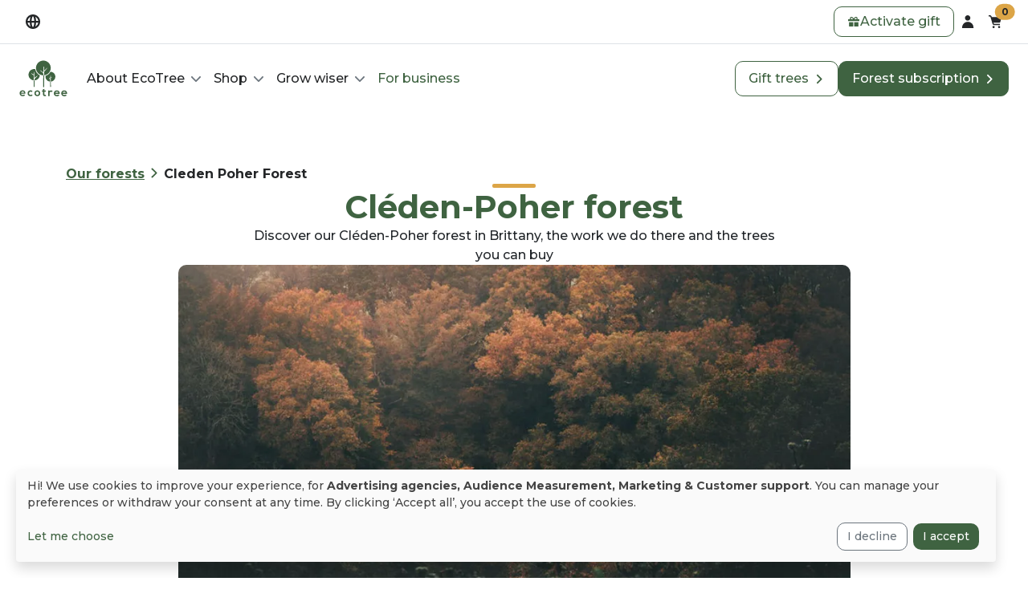

--- FILE ---
content_type: text/html; charset=UTF-8
request_url: https://ecotree.green/en/offers/forest/cleden-poher-forest?_forceLocale=en&_forceCurrency=eur
body_size: 853023
content:
<!DOCTYPE html>
<html lang="en" class='desktop'><head><meta charset="utf-8"/><meta name="viewport" content="width=device-width, initial-scale=1, shrink-to-fit=no"><link rel="canonical"
              href="https://ecotree.green/en/offers/forest/cleden-poher-forest"
        /><!--  --><link rel="icon" type="image/svg+xml" href="/favicon.svg"><link rel="icon" type="image/png" href="/favicon.png"><meta name="theme-color" content="#3F6341"><meta name="msapplication-navbutton-color" content="#3F6341"><meta name="mobile-web-app-capable" content="yes"><meta name="apple-mobile-web-app-status-bar-style" content="black-translucent"><meta name="msapplication-TileColor" content="#3F6341"><meta name="facebook-domain-verification" content="cq57e17urzby6fsndacpvnz22za1sn" /><meta name="p:domain_verify" content="c07342028e2cfdcecf525e4685dad13e"/><meta property="og:locale" content="en"/><meta property="fb:app_id" content="818173251673871"/><meta property="og:site_name" content="EcoTree"/><meta name="publisher" content="EcoTree"><meta name="author" content="EcoTree"/><meta name="description" content='Discover our Cléden-Poher forest in Brittany, the work we do there and the trees you can buy'><meta property="og:url" content="https://ecotree.green/en/offers/forest/cleden-poher-forest?_forceCurrency=eur&amp;_forceLocale=en"/><meta property="og:type" content="website"/><meta property="og:title" content='Cléden-Poher forest | EcoTree'/><meta property="og:description" content="Discover our Cléden-Poher forest in Brittany, the work we do there and the trees you can buy"/><meta property="og:image" content="flora/forests/cleden-poher/forest-02.jpg?d=960x540"/><meta property="og:image:width" content="1200"/><meta property="og:image:height" content="630"/><title> Cléden-Poher forest | EcoTree </title><style>
        :root{
            --readMore : 'Read more';
            --readLess : 'Read less';

        }
    </style><link rel="stylesheet" href="https://cdn.ecotree.green/app/ecotree_base.1f5d09cc.css"><link rel="stylesheet" href="https://cdn.ecotree.green/app/ecotree.d1d53f27.css"><script type="text/javascript">
                (function(d, t) {
                  var v = d.createElement(t), s = d.getElementsByTagName(t)[0];
                  v.src = "https://app.moustacheai.com/chat.mjs";
                  v.type = "text/javascript";
                  v.async = true;
                  v.onload = function() {
                    window.initMoustacheAI({
                      chatbot: '7e849fc6-6a54-439c-ac1b-af790ea9d271',
                                          })
                  }
                  s.parentNode.insertBefore(v, s);
                })(document, 'script');
              </script></head><body class="d-flex flex-column min-vh-100 incontext_edit_0 evergreen_0 position-relative"><nav class="b2c-top-navbar navbar navbar-expand navbar-light border-bottom bg-white px-md-4"><div class="container-fluid px-md-0"><div class="collapse navbar-collapse justify-content-end" id="navbarNav"><ul class="navbar-nav position-relative d-flex gap-2 w-100 justify-content-between"><div class="nav-item"><li class="dropdown nav-item"><button class="nav-item-animated btn px-1" id="languageDropdown" aria-label="dropdown" data-bs-toggle="dropdown" aria-expanded="false" data-bs-auto-close="outside"><svg class="d-block" width="24" height="24" viewbox="0 0 24 24" fill="none" xmlns="http://www.w3.org/2000/svg"><path fill-rule="evenodd" clip-rule="evenodd" d="M15.0481 6.05311C15.0368 6.02147 15.0254 5.98993 15.0138 5.95852C16.9079 6.90523 18.2945 8.71643 18.6566 10.875H15.9103C15.8213 9.04133 15.5165 7.3646 15.0481 6.05311ZM13.6574 10.875C13.5704 9.2611 13.3004 7.84922 12.9292 6.80987C12.6998 6.16765 12.453 5.7276 12.2351 5.4696C12.1165 5.32917 12.0373 5.27607 11.9999 5.25708C11.9626 5.27607 11.8833 5.32917 11.7647 5.4696C11.5469 5.7276 11.3 6.16765 11.0706 6.80987C10.6994 7.84922 10.4295 9.2611 10.3424 10.875H13.6574ZM10.3424 13.125H13.6574C13.5704 14.7389 13.3004 16.1507 12.9292 17.1901C12.6998 17.8323 12.453 18.2723 12.2351 18.5304C12.1165 18.6708 12.0373 18.7239 11.9999 18.7429C11.9626 18.7239 11.8833 18.6708 11.7647 18.5304C11.5469 18.2723 11.3 17.8323 11.0706 17.1901C10.6994 16.1507 10.4295 14.7389 10.3424 13.125ZM8.08951 10.875C8.1785 9.04133 8.48332 7.3646 8.95172 6.05311C8.96302 6.02146 8.97444 5.98993 8.98603 5.95852C7.09198 6.90524 5.70536 8.71643 5.34322 10.875H8.08951ZM5.34322 13.125H8.08951C8.1785 14.9586 8.48332 16.6353 8.95172 17.9469C8.96302 17.9785 8.97444 18.01 8.98603 18.0414C7.09198 17.0947 5.70536 15.2835 5.34322 13.125ZM15.9103 13.125H18.6566C18.2945 15.2835 16.9079 17.0947 15.0138 18.0414C15.0254 18.01 15.0368 17.9785 15.0481 17.9469C15.5165 16.6353 15.8213 14.9586 15.9103 13.125ZM21 12C21 16.9706 16.9705 21 11.9999 21C7.02933 21 2.99988 16.9706 2.99988 12C2.99988 7.02939 7.02933 2.99994 11.9999 2.99994C16.9705 2.99994 21 7.02939 21 12Z" fill="var(--bs-dark)"/></svg></button><ul aria-labelledby="languageDropdown" class="animated-dropdown dropdown-menu overflow-hidden d-block border-0 px-3 shadow mt-0  "><ul class="nav nav-tabs flex-nowrap" id="myTab" role="tablist"><li class="nav-item" role="language"><button
                    class="nav-link active border-0 underlined-navlink"
                    style=border-bottom: 2px solid black
                    id="language-tab-desktop"
                    data-bs-toggle="tab"
                    data-bs-target="#language-desktop"
                    type="button"
                    role="tab"
                    aria-controls="language-desktop"
                    aria-selected="true"
                >
                    Language
                </button></li><li class="nav-item" role="currency"><button
                    class="nav-link border-0 underlined-navlink"
                    id="currency-tab-desktop"
                    data-bs-toggle="tab"
                    data-bs-target="#currency-desktop"
                    type="button"
                    role="tab"
                    aria-controls="currency-desktop"
                    aria-selected="false"
                >
                    Currency
                </button></li></ul><div class="tab-content"><div class="tab-pane fade show active" id="language-desktop" role="tabpanel" aria-labelledby="language-tab-desktop"><ul class="dropdown-menu border-0 position-relative show d-flex flex-column gap-2"><li class="border rounded "><a
                    class="dropdown-item rounded py-2"
                    href="/offres/foret/cleden-poher?_forceLocale=en"
                    
                ><span>
                        Français</a></span></a></li><li class="border rounded border-dark"><a
                    class="dropdown-item rounded py-2"
                    href="/en/offers/forest/cleden-poher-forest?_forceLocale=en"
                    
                ><span>
                        English</a></span></a></li><li class="border rounded "><a
                    class="dropdown-item rounded py-2"
                    href="/da/valgmuligheder/skove/cleden-poher-skoven?_forceLocale=en&amp;_forceCurrency=dkk"
                    
                ><span>
                        Dansk</a></span></a></li><li class="border rounded "><a
                    class="dropdown-item rounded py-2"
                    href="/nl/aanbod/bos/bos-van-cleden-poher?_forceLocale=en"
                    
                ><span>
                        Nederlands</a></span></a></li><li class="border rounded "><a
                    class="dropdown-item rounded py-2"
                    href="/de/angebote/wald/cleden-poher-wald?_forceLocale=en"
                    
                ><span>
                        Deutsch</a></span></a></li></ul></div><div class="tab-pane fade" id="currency-desktop" role="tabpanel" aria-labelledby="currency-tab-desktop"><ul class="dropdown-menu position-relative border-0 show d-flex flex-column gap-2"><li class="border rounded  "><a class="dropdown-item py-2 d-flex justify-content-between" href="/en/offers/forest/cleden-poher-forest?_forceLocale=en&amp;_forceCurrency=gbp"><div>British pounds</div><div>£</div></a></li><li class="border rounded  "><a class="dropdown-item py-2 d-flex justify-content-between" href="/en/offers/forest/cleden-poher-forest?_forceLocale=en&amp;_forceCurrency=usd"><div>US dollar</div><div>$</div></a></li><li class="border rounded   border-dark "><a class="dropdown-item py-2 d-flex justify-content-between" href="/en/offers/forest/cleden-poher-forest?_forceLocale=en&amp;_forceCurrency=eur"><div>Euro</div><div>€</div></a></li><li class="border rounded  "><a class="dropdown-item py-2 d-flex justify-content-between" href="/en/offers/forest/cleden-poher-forest?_forceLocale=en&amp;_forceCurrency=dkk"><div>Danish Kroner</div><div>kr.</div></a></li></ul></div></div></ul></li></div><div class="d-flex gap-2"><div class="nav-item"></div><div class="nav-item"><a
                    href="https://ecotree.green/en/my-account/receive-gift" 
         
        class="btn btn-outline-primary px-3  fw-normal"
        role="button" aria-label="Activate gift" title =""
                                            id ="redeem_gift_header"
        ><div class="d-flex flex-row gap-2 align-items-center justify-content-center"><svg id="gift-icon" class="" width="16" height="16" viewBox="0 0 16 16" fill="none" xmlns="http://www.w3.org/2000/svg"><path d="M13.8328 8.66895H8.58276V13.9999H13.8328V8.66895Z" fill="var(--bs-primary)"/><path d="M7.41656 8.66895H2.16656V13.9999H7.41656V8.66895Z" fill="var(--bs-primary)"/><path d="M12.6333 4.96729C12.7665 4.69052 12.8366 4.38684 12.8383 4.0788C12.8385 2.93391 11.9246 2.00567 10.7971 2.00552C10.2555 2.00545 9.73603 2.22392 9.35309 2.61283L8 3.98679L6.6469 2.61283C5.85565 1.8014 4.56642 1.79493 3.76732 2.59838C3.14906 3.22 2.98808 4.17184 3.36668 4.96729H1V7.33633H15V4.96729H12.6333ZM5.20361 4.96729C4.72035 4.96727 4.32861 4.56947 4.32863 4.07877C4.32865 3.58806 4.72042 3.19029 5.20367 3.19031C5.43511 3.19031 5.65713 3.28343 5.82111 3.44928L7.31442 4.96729H5.20361ZM10.7956 4.96729H8.68351L10.1772 3.45053C10.3408 3.28308 10.5637 3.18933 10.796 3.19031C11.2792 3.19051 11.6708 3.58847 11.6706 4.07917C11.6704 4.56959 11.279 4.9671 10.796 4.9673H10.7956V4.96729Z" fill="var(--bs-primary)"/></svg><div class="d-flex justify-content-center gap-2 align-items-center fs-6 outline-color-hover">
            Activate gift
                                
        </div></div></a></div><div class="nav-item"><li class="dropdown nav-item"><button class="nav-item-animated btn px-1" id="accountDropdown" aria-label="dropdown" data-bs-toggle="dropdown" aria-expanded="false" data-bs-auto-close="outside"><svg class="d-block" width="24" height="24" viewbox="0 0 24 24" fill="none" xmlns="http://www.w3.org/2000/svg"><rect width="24" height="24" fill="none"/><path d="M11.8837 4C10.0342 4 8.53488 5.49933 8.53488 7.34884C8.53488 9.19834 10.0342 10.6977 11.8837 10.6977C13.7332 10.6977 15.2326 9.19834 15.2326 7.34884C15.2326 5.49933 13.7332 4 11.8837 4ZM12.0698 12.186C8.15312 12.186 5 15.3392 5 19.2558V20H19.1395V19.2558C19.1395 15.3392 15.9864 12.186 12.0698 12.186Z" fill="var(--bs-dark)"/></svg></button><ul aria-labelledby="accountDropdown" class="animated-dropdown dropdown-menu-end dropdown-menu overflow-hidden d-block end-0 border-0 p-0 shadow mt-0"><div class="d-flex flex-column justify-content-center gap-3 p-3"><span class="text-center fw-bold">Sign in or sign up</span><a role="button"
                    href="/en/connexion-oauth/google"
                    class="btn btn-outline-dark w-100"
                    style="min-width:250px"
                 ><div class="d-flex flex-row gap-2 justify-content-center align-items-center"><svg width="16" height="16" viewBox="0 0 16 16" fill="none" xmlns="http://www.w3.org/2000/svg"><g clip-path="url(#clip0_5754_51474)"><path d="M15.9924 8.1497C15.9924 7.49419 15.9379 7.01584 15.8201 6.51978H8.15936V9.47843H12.656C12.5654 10.2137 12.0759 11.321 10.9879 12.0651L10.9727 12.1641L13.3949 13.9976L13.5627 14.0139C15.1039 12.6232 15.9924 10.5769 15.9924 8.1497Z" fill="#4285F4"/><path d="M8.15936 15.945C10.3624 15.945 12.2118 15.2363 13.5627 14.0139L10.9879 12.065C10.2989 12.5345 9.37418 12.8623 8.15936 12.8623C6.00168 12.8623 4.17036 11.4716 3.51755 9.54932L3.42186 9.55726L0.903238 11.4618L0.8703 11.5513C2.21205 14.1556 4.96811 15.945 8.15936 15.945Z" fill="#34A853"/><path d="M3.51756 9.54936C3.34531 9.0533 3.24563 8.52176 3.24563 7.97257C3.24563 7.42332 3.34531 6.89184 3.5085 6.39577L3.50394 6.29013L0.95375 4.35498L0.870313 4.39376C0.317313 5.47449 0 6.68811 0 7.97257C0 9.25703 0.317313 10.4706 0.870313 11.5513L3.51756 9.54936Z" fill="#FBBC05"/><path d="M8.15936 3.08269C9.69149 3.08269 10.725 3.72934 11.3143 4.26974L13.6171 2.07286C12.2028 0.788397 10.3624 0 8.15936 0C4.96811 0 2.21205 1.78937 0.8703 4.39371L3.50849 6.39573C4.17036 4.47347 6.00168 3.08269 8.15936 3.08269Z" fill="#EB4335"/></g><defs><clipPath id="clip0_5754_51474"><rect width="16" height="16" fill="white"/></clipPath></defs></svg><span>
                        Login
                     </span></div></a><a href="https://ecotree.green/en/login" class="btn btn-link w-100">
                     Email &amp; password
                </a></div></ul></li></div><div class="nav-item"><div id="cart" class="dropdown nav-item dropdown-center"><button class="nav-item-animated btn px-1" id="cartDropdown" role="button" data-bs-toggle="dropdown" aria-expanded="false" data-bs-auto-close="outside"><div class="position-relative"><svg class="d-block" width="24" height="24" viewbox="0 0 24 24" fill="none" xmlns="http://www.w3.org/2000/svg"><path d="M10.1407 20C10.8771 20 11.474 19.4031 11.474 18.6667C11.474 17.9303 10.8771 17.3334 10.1407 17.3334C9.40433 17.3334 8.80737 17.9303 8.80737 18.6667C8.80737 19.4031 9.40433 20 10.1407 20Z" fill="var(--bs-dark)"/><path d="M19.2374 6.34661H7.91322L7.69297 5.6043C7.38061 4.64453 6.50899 4 5.52383 4H4V5.56438H5.52383C5.85299 5.56438 6.1433 5.77949 6.24082 6.07988L8.8 14.6044C9.09486 15.5986 9.97338 16.2667 10.9859 16.2667H17.9018V14.7022H10.9859C10.6484 14.7022 10.3559 14.4792 10.2576 14.1484L9.95737 13.1378H17.7106C18.0283 13.1378 18.3124 12.9352 18.4237 12.6301L19.9505 7.40339V7.40346C20.138 6.89186 19.7692 6.34661 19.2374 6.34661Z" fill="var(--bs-dark)"/><path d="M17.0667 20C17.8031 20 18.4001 19.4031 18.4001 18.6667C18.4001 17.9303 17.8031 17.3334 17.0667 17.3334C16.3304 17.3334 15.7334 17.9303 15.7334 18.6667C15.7334 19.4031 16.3304 20 17.0667 20Z" fill="var(--bs-dark)"/></svg><span class="cart-quantity position-absolute top-0 start-100 translate-middle badge bg-accent rounded-pill text-dark">0</span></div></button><ul id="menu-cart" class="animated-dropdown dropdown-menu-center dropdown-menu-end dropdown-menu overflow-hidden d-block end-0 border-0 p-0 shadow mt-0" aria-labelledby="cartDropdown" style="min-width:20rem"><div class="bloc_panier_vide d-flex flex-column align-items-center gap-1 p-3"><svg class="mb-3" width="100" height="100" fill="none" xmlns="http://www.w3.org/2000/svg"><path d="M50 100c27.614 0 50-22.386 50-50S77.614 0 50 0 0 22.386 0 50s22.386 50 50 50Z" fill="var(--bs-light)" opacity="1"/><path d="M42.912 71a3.511 3.511 0 1 0 0-7.022 3.511 3.511 0 0 0 0 7.022ZM59.052 71a3.511 3.511 0 1 0 0-7.022 3.511 3.511 0 0 0 0 7.022ZM67.32 38.72H39.344l-.34-1.246A6.252 6.252 0 0 0 33.002 33h-8.156c-1.698 0-3.001 1.472-2.831 3.171.17 1.473 1.472 2.549 3.001 2.549h4.588c1.415 0 2.718.963 3.114 2.322l.963 3.228v.113l4.078 13.478a5.285 5.285 0 0 0 5.04 3.738h17.556c2.378 0 4.474-1.586 5.04-3.907l2.832-13.422c1.019-.34 1.868-1.246 1.982-2.379.113-1.699-1.246-3.171-2.889-3.171ZM51.747 57.182c-3.851 0-7.023-3.115-7.023-7.023 0-3.85 3.115-7.022 7.023-7.022 3.85 0 7.022 3.115 7.022 7.023-.057 3.907-3.171 7.022-7.022 7.022Z" fill="var(--bs-primary)"/><path d="M55.428 51.292h-7.362a.894.894 0 0 1-.906-.906v-.51c0-.51.396-.906.906-.906h7.362c.51 0 .906.397.906.906v.51c0 .51-.396.906-.906.906Z" fill="var(--bs-primary)"/></svg><h5>Your basket is empty</h5><a href="https://ecotree.green/en/treeshop" class="btn btn-primary">See the trees</a></div></ul></div></div></div></ul></div></div></nav><div class="offcanvas offcanvas-end border-0 w-100" tabindex="-1" id="canvas-off-id" aria-labelledby="offcanvasMenuLabel"><div class="offcanvas-header list-unstyled py-5"></div><div class="offcanvas-body"><nav class="navbar"><div class="pt-5"><div class="navbar-collapse collapse  show"><ul class="navbar-nav gap-lg-2 gap-xxl-3 gap-1"><li class="nav-item dropdown dropdown-hover nav-item-animated "><a class="nav-link text-decoration-none text-dark" href="#" id="navbarDropdown" role="button" data-bs-toggle="dropdown" aria-expanded="false"><span class="pe-2">About EcoTree</span><svg width="12" height="7" viewBox="0 0 12 7" fill="none" xmlns="http://www.w3.org/2000/svg"><path d="M5.3685 6.73331L0.261765 1.54889C0.178776 1.46464 0.112945 1.36462 0.0680313 1.25453C0.023117 1.14445 -4.48684e-08 1.02647 -3.96602e-08 0.907319C-3.44519e-08 0.788168 0.023117 0.670184 0.0680313 0.560103C0.112945 0.450022 0.178776 0.35 0.261765 0.265747C0.344756 0.181495 0.443279 0.114662 0.551711 0.0690653C0.660142 0.0234683 0.77636 -4.90601e-07 0.893724 -4.85471e-07C1.01109 -4.8034e-07 1.12731 0.0234683 1.23574 0.0690653C1.34417 0.114662 1.44269 0.181495 1.52568 0.265747L5.99954 4.80767L10.4743 0.266674C10.5573 0.182422 10.6558 0.115588 10.7643 0.069991C10.8727 0.024394 10.9889 0.00092612 11.1063 0.000926124C11.2236 0.000926128 11.3399 0.024394 11.4483 0.0699911C11.5567 0.115588 11.6552 0.182422 11.7382 0.266674C11.8212 0.350926 11.8871 0.450948 11.932 0.561029C11.9769 0.67111 12 0.789095 12 0.908245C12 1.0274 11.9769 1.14538 11.932 1.25546C11.8871 1.36554 11.8212 1.46556 11.7382 1.54982L6.6315 6.73423C6.54852 6.81849 6.44999 6.88533 6.34156 6.93093C6.23313 6.97653 6.11691 7 5.99954 7C5.88218 7 5.76596 6.97653 5.65753 6.93093C5.54909 6.88533 5.45057 6.81849 5.36759 6.73423L5.3685 6.73331Z" fill="var(--bs-gray-600)"/></svg></a><ul class="dropdown-menu animated-dropdown overflow-hidden d-block   border-0" aria-labelledby="navbarDropdown" data-bs-popper="none"><li><a class="dropdown-item ps-4 ps-md-3 py-2" href="https://ecotree.green/en/what-is-ecotree">
													Story and values
												</a></li><li><a class="dropdown-item ps-4 ps-md-3 py-2" href="https://ecotree.green/en/how-to-invest-in-sustainable-forestry">
													Concept
												</a></li><li><a class="dropdown-item ps-4 ps-md-3 py-2" href="https://ecotree.green/en/forest-ecosystems">
													Our forests
												</a></li><li><a class="dropdown-item ps-4 ps-md-3 py-2" href="https://ecotree.green/en/sustainable-forestry-manifesto">
													Sustainable forestry
												</a></li><li><a class="dropdown-item ps-4 ps-md-3 py-2" href="https://ecotree.green/en/carbon-offset-manifesto">
													Carbon manifesto
												</a></li><li><a class="dropdown-item ps-4 ps-md-3 py-2" href="https://ecotree.green/en/press/">
													EcoTree in the media
												</a></li></ul></li><li class="nav-item dropdown dropdown-hover nav-item-animated "><a class="nav-link text-decoration-none text-dark" href="#" id="navbarDropdown" role="button" data-bs-toggle="dropdown" aria-expanded="false"><span class="pe-2">Shop</span><svg width="12" height="7" viewBox="0 0 12 7" fill="none" xmlns="http://www.w3.org/2000/svg"><path d="M5.3685 6.73331L0.261765 1.54889C0.178776 1.46464 0.112945 1.36462 0.0680313 1.25453C0.023117 1.14445 -4.48684e-08 1.02647 -3.96602e-08 0.907319C-3.44519e-08 0.788168 0.023117 0.670184 0.0680313 0.560103C0.112945 0.450022 0.178776 0.35 0.261765 0.265747C0.344756 0.181495 0.443279 0.114662 0.551711 0.0690653C0.660142 0.0234683 0.77636 -4.90601e-07 0.893724 -4.85471e-07C1.01109 -4.8034e-07 1.12731 0.0234683 1.23574 0.0690653C1.34417 0.114662 1.44269 0.181495 1.52568 0.265747L5.99954 4.80767L10.4743 0.266674C10.5573 0.182422 10.6558 0.115588 10.7643 0.069991C10.8727 0.024394 10.9889 0.00092612 11.1063 0.000926124C11.2236 0.000926128 11.3399 0.024394 11.4483 0.0699911C11.5567 0.115588 11.6552 0.182422 11.7382 0.266674C11.8212 0.350926 11.8871 0.450948 11.932 0.561029C11.9769 0.67111 12 0.789095 12 0.908245C12 1.0274 11.9769 1.14538 11.932 1.25546C11.8871 1.36554 11.8212 1.46556 11.7382 1.54982L6.6315 6.73423C6.54852 6.81849 6.44999 6.88533 6.34156 6.93093C6.23313 6.97653 6.11691 7 5.99954 7C5.88218 7 5.76596 6.97653 5.65753 6.93093C5.54909 6.88533 5.45057 6.81849 5.36759 6.73423L5.3685 6.73331Z" fill="var(--bs-gray-600)"/></svg></a><ul class="dropdown-menu animated-dropdown overflow-hidden d-block   border-0" aria-labelledby="navbarDropdown" data-bs-popper="none"><li><a class="dropdown-item ps-4 ps-md-3 py-2" href="https://ecotree.green/en/treeshop">
													Buy trees
												</a></li><li><a class="dropdown-item ps-4 ps-md-3 py-2" href="https://ecotree.green/en/grow-your-own-forests">
													Forest subscription
												</a></li><li><a class="dropdown-item ps-4 ps-md-3 py-2" href="https://ecotree.green/en/tree-gift">
													Gift trees
												</a></li><li><a class="dropdown-item ps-4 ps-md-3 py-2" href="https://ecotree.green/en/biodiversity">
													Support biodiversity
												</a></li><li><a class="dropdown-item ps-4 ps-md-3 py-2" href="https://ecotree.green/en/carbon-credit-shop">
													Buy carbon credits
												</a></li></ul></li><li class="nav-item dropdown dropdown-hover nav-item-animated "><a class="nav-link text-decoration-none text-dark" href="#" id="navbarDropdown" role="button" data-bs-toggle="dropdown" aria-expanded="false"><span class="pe-2">Grow wiser</span><svg width="12" height="7" viewBox="0 0 12 7" fill="none" xmlns="http://www.w3.org/2000/svg"><path d="M5.3685 6.73331L0.261765 1.54889C0.178776 1.46464 0.112945 1.36462 0.0680313 1.25453C0.023117 1.14445 -4.48684e-08 1.02647 -3.96602e-08 0.907319C-3.44519e-08 0.788168 0.023117 0.670184 0.0680313 0.560103C0.112945 0.450022 0.178776 0.35 0.261765 0.265747C0.344756 0.181495 0.443279 0.114662 0.551711 0.0690653C0.660142 0.0234683 0.77636 -4.90601e-07 0.893724 -4.85471e-07C1.01109 -4.8034e-07 1.12731 0.0234683 1.23574 0.0690653C1.34417 0.114662 1.44269 0.181495 1.52568 0.265747L5.99954 4.80767L10.4743 0.266674C10.5573 0.182422 10.6558 0.115588 10.7643 0.069991C10.8727 0.024394 10.9889 0.00092612 11.1063 0.000926124C11.2236 0.000926128 11.3399 0.024394 11.4483 0.0699911C11.5567 0.115588 11.6552 0.182422 11.7382 0.266674C11.8212 0.350926 11.8871 0.450948 11.932 0.561029C11.9769 0.67111 12 0.789095 12 0.908245C12 1.0274 11.9769 1.14538 11.932 1.25546C11.8871 1.36554 11.8212 1.46556 11.7382 1.54982L6.6315 6.73423C6.54852 6.81849 6.44999 6.88533 6.34156 6.93093C6.23313 6.97653 6.11691 7 5.99954 7C5.88218 7 5.76596 6.97653 5.65753 6.93093C5.54909 6.88533 5.45057 6.81849 5.36759 6.73423L5.3685 6.73331Z" fill="var(--bs-gray-600)"/></svg></a><ul class="dropdown-menu animated-dropdown overflow-hidden d-block   border-0" aria-labelledby="navbarDropdown" data-bs-popper="none"><li><a class="dropdown-item ps-4 ps-md-3 py-2" href="https://ecotree.green/en/blog">
													The EcoTree blog
												</a></li><li><a class="dropdown-item ps-4 ps-md-3 py-2" href="https://ecotree.green/en/calculate-flight-co2">
													Calculate your footprint
												</a></li><li><a class="dropdown-item ps-4 ps-md-3 py-2" href="https://ecotree.green/en/newsletter">
													The EcoTree newsletter
												</a></li><li><a class="dropdown-item ps-4 ps-md-3 py-2" href="https://ecotree.green/en/how-much-co2-does-a-tree-absorb">
													How much CO<sub>2</sub> per tree?
												</a></li></ul></li><li class="nav-item"><a class="nav-link text-decoration-none text-dark" href="https://ecotree.green/en/companies/csr"  target="_blank" ><span class="text-primary">For business</span></a></li></ul></div></div></nav><ul class="d-flex flex-column flex-sm-row w-100 gap-3 pb-1 pt-4 py-xl-0 ps-0"><div class="d-block d-sm-none"><a
                    href="https://ecotree.green/en/tree-gift" 
         
        class="btn btn-outline-primary custom-lg-cta-height d-flex align-items-center justify-content-center px-3  fw-normal"
        role="button" aria-label="Gift trees" title ="More information about tree as gift"
                                ><div class="d-flex justify-content-center gap-2 align-items-center fs-6 outline-color-hover">
            Gift trees
                         
                <svg class="right-arrow" width="20" height="15" viewBox="0 0 16 16" fill="none" xmlns="http://www.w3.org/2000/svg"><path class="arrow-line" d="M12 8C9.12121 8 2 8 2 8" stroke="var(--bs-primary)" stroke-width="2" stroke-linecap="round" stroke-linejoin="round"/><path class="arrow-chevron" d="M9 3L14 8C12.3333 9.66667 9 13 9 13" stroke="var(--bs-primary)" stroke-width="2" stroke-linecap="round" stroke-linejoin="round"/></svg></div></a></div><div class="d-none d-sm-flex d-md-none"><a
                    href="https://ecotree.green/en/tree-gift" 
         
        class="btn btn-outline-primary custom-lg-cta-height d-flex align-items-center justify-content-center px-3  fw-normal"
        role="button" aria-label="Gift trees" title ="More information about tree as gift"
                                ><div class="d-flex justify-content-center gap-2 align-items-center fs-6 outline-color-hover">
            Gift trees
                         
                <svg class="right-arrow" width="20" height="15" viewBox="0 0 16 16" fill="none" xmlns="http://www.w3.org/2000/svg"><path class="arrow-line" d="M12 8C9.12121 8 2 8 2 8" stroke="var(--bs-primary)" stroke-width="2" stroke-linecap="round" stroke-linejoin="round"/><path class="arrow-chevron" d="M9 3L14 8C12.3333 9.66667 9 13 9 13" stroke="var(--bs-primary)" stroke-width="2" stroke-linecap="round" stroke-linejoin="round"/></svg></div></a></div><div class="d-block d-sm-none"><a
                    href="https://ecotree.green/en/grow-your-own-forests" 
         
        class="btn btn-primary custom-lg-cta-height d-flex align-items-center justify-content-center px-3  fw-normal"
        role="button" aria-label="Forest subscription" title ="More information about the subscription"
                                ><div class="d-flex justify-content-center gap-2 align-items-center fs-6 ">
            Forest subscription
                         
                <svg class="right-arrow" width="20" height="15" viewBox="0 0 16 16" fill="none" xmlns="http://www.w3.org/2000/svg"><path class="arrow-line" d="M12 8C9.12121 8 2 8 2 8" stroke="white" stroke-width="2" stroke-linecap="round" stroke-linejoin="round"/><path class="arrow-chevron" d="M9 3L14 8C12.3333 9.66667 9 13 9 13" stroke="white" stroke-width="2" stroke-linecap="round" stroke-linejoin="round"/></svg></div></a></div><div class="d-none d-sm-flex d-md-none"><a
                    href="https://ecotree.green/en/grow-your-own-forests" 
         
        class="btn btn-primary custom-lg-cta-height d-flex align-items-center justify-content-center px-3  fw-normal"
        role="button" aria-label="Forest subscription" title ="More information about the subscription"
                                ><div class="d-flex justify-content-center gap-2 align-items-center fs-6 ">
            Forest subscription
                         
                <svg class="right-arrow" width="20" height="15" viewBox="0 0 16 16" fill="none" xmlns="http://www.w3.org/2000/svg"><path class="arrow-line" d="M12 8C9.12121 8 2 8 2 8" stroke="white" stroke-width="2" stroke-linecap="round" stroke-linejoin="round"/><path class="arrow-chevron" d="M9 3L14 8C12.3333 9.66667 9 13 9 13" stroke="white" stroke-width="2" stroke-linecap="round" stroke-linejoin="round"/></svg></div></a></div></ul></div></div><nav id="reactiveNavigation" class="navbar navbar-expand-xl navbar-light bg-white px-md-4" aria-label="menu navigation"><div class="container-fluid d-flex flex-row justify-content-between p-md-0"><div class="d-flex gap-1 align-items-center"><div class="navbar-expand-lg navbar-brand"><div><figure class="m-0"><a href=https://ecotree.green/en><svg width="60" height="60" viewBox="0 0 710 710" fill="none" xmlns="http://www.w3.org/2000/svg"><path fill-rule="evenodd" clip-rule="evenodd" d="M25.981 577.527C27.3536 587.724 36.1774 595.077 50.4916 595.077C58.0408 595.077 67.845 592.233 72.5511 587.429L85.5907 600.273C76.865 609.195 62.7469 613.509 50.1975 613.509C21.8633 613.509 5 595.96 5 569.586C5 544.585 22.0593 526.545 48.7268 526.545C76.2767 526.545 93.4341 543.605 90.2967 577.43L25.981 577.527V577.527ZM70.6879 560.665C69.3153 549.979 60.9817 544.683 49.3147 544.683C38.334 544.683 29.3141 549.979 26.2748 560.665H70.6879Z" fill="#3F6341"/><path d="M198.05 600.872C188.54 610.186 178.539 613.911 166.382 613.911C142.558 613.911 122.655 599.597 122.655 570.381C122.655 541.163 142.558 526.85 166.382 526.85C178.049 526.85 187.069 530.184 196.089 539.007L183.245 552.537C178.441 548.224 172.363 546.066 166.676 546.066C152.95 546.066 142.95 556.066 142.95 570.479C142.95 586.165 153.637 594.499 166.284 594.499C172.755 594.499 179.324 592.636 184.324 587.636L198.05 600.872Z" fill="#3F6341"/><path fill-rule="evenodd" clip-rule="evenodd" d="M308.829 570.273C308.829 594 292.652 613.216 265.886 613.216C239.219 613.216 223.14 594 223.14 570.273C223.14 546.743 239.513 527.331 265.69 527.331C291.965 527.429 308.829 546.743 308.829 570.273H308.829ZM243.533 570.275C243.533 582.825 251.082 594.492 265.887 594.492C280.691 594.492 288.24 582.825 288.24 570.275C288.24 557.922 279.514 545.863 265.887 545.863C251.278 545.961 243.533 557.922 243.533 570.275Z" fill="#3F6341"/><path d="M369.231 507.039V530.373H391.977V547.923H369.133V583.512C369.133 591.355 373.447 595.179 379.82 595.179C382.957 595.179 386.683 594.198 389.624 592.728L395.31 610.081C389.428 612.435 384.624 613.415 378.447 613.611C360.603 614.297 348.937 604.1 348.937 583.61V548.021H333.544V530.471H348.937V509.294L369.231 507.039Z" fill="#3F6341"/><path d="M444.337 530.275L445.807 539.786C452.18 529.59 460.612 528.119 469.044 528.119C477.573 528.119 485.711 531.452 490.221 535.962L481.005 553.609C476.789 550.08 472.966 548.316 466.298 548.316C455.612 548.316 445.808 554.002 445.808 569.198V612.631H425.415V530.373L444.337 530.275H444.337Z" fill="#3F6341"/><path fill-rule="evenodd" clip-rule="evenodd" d="M530.316 578.71C531.689 588.907 540.513 596.26 554.827 596.26C562.377 596.26 572.181 593.416 576.886 588.612L589.926 601.455C581.202 610.475 567.083 614.79 554.533 614.79C526.2 614.79 509.336 597.24 509.336 570.867C509.336 545.866 526.395 527.826 553.063 527.826C580.613 527.826 597.77 544.885 594.633 578.71H530.317L530.316 578.71ZM575.025 561.847C573.652 551.16 565.318 545.866 553.652 545.866C542.67 545.866 533.651 551.16 530.611 561.847H575.025Z" fill="#3F6341"/><path fill-rule="evenodd" clip-rule="evenodd" d="M639.445 578.71C640.819 588.907 649.642 596.26 663.957 596.26C671.506 596.26 681.31 593.416 686.016 588.612L699.056 601.455C690.33 610.475 676.212 614.79 663.663 614.79C635.328 614.79 618.464 597.24 618.464 570.867C618.464 545.866 635.525 527.826 662.192 527.826C689.742 527.826 706.899 544.885 703.762 578.71H639.446L639.445 578.71ZM684.153 561.847C682.781 551.16 674.447 545.866 662.78 545.866C651.799 545.866 642.78 551.16 639.74 561.847H684.153Z" fill="#3F6341"/><path fill-rule="evenodd" clip-rule="evenodd" d="M246.122 197.227C246.122 137.225 294.947 88.3999 354.95 88.3999C414.951 88.3999 463.776 137.127 463.776 197.227C463.776 253.612 420.66 300.127 365.67 305.53C365.644 276.346 365.765 255.491 366.107 249.984L366.107 249.984C366.255 249.853 366.423 249.705 366.609 249.54L366.61 249.54C369.636 246.868 377.509 239.919 382.774 234.101L383.754 233.022C393.755 222.042 405.618 208.12 407.383 202.041C407.383 202.041 410.226 192.727 408.265 194.198C407.891 194.493 407.065 195.53 405.754 197.175L405.753 197.175C400.541 203.714 387.667 219.868 365.028 237.336C364.758 232.834 364.405 220.847 364.055 208.953L364.055 208.951C363.643 194.944 363.235 181.066 362.969 179.687C362.381 177.138 359.93 177.236 359.93 177.236C356.401 177.236 356.009 182.139 355.812 189.59C355.616 200.178 355.126 247.533 355.224 263.71C334.946 249.406 324.497 241.228 318.649 236.651L318.649 236.651L318.648 236.651L318.648 236.651C314.516 233.417 312.682 231.982 311.301 231.454C307.968 230.179 309.634 235.376 314.831 241.454C316.498 243.359 323.046 248.861 327.873 252.917L327.874 252.917C329.01 253.872 330.051 254.746 330.91 255.474C332.374 256.722 333.869 257.963 335.357 259.201C344.634 266.91 353.697 274.44 353.95 282.044C354.028 284.022 354.009 292.72 353.919 306.049C294.39 305.494 246.122 256.885 246.122 197.227ZM353.919 306.049C353.671 342.915 352.879 415.205 352.087 478.717H366.597C366.117 418.656 365.71 351.679 365.67 305.53C362.142 305.876 358.566 306.054 354.95 306.054C354.606 306.054 354.262 306.052 353.919 306.049ZM458.746 253.505C444.922 281.938 419.234 303.507 387.959 311.645C386.881 316.939 386.292 322.331 386.39 327.92C387.33 366.354 417.993 397.043 455.847 398.575C455.586 422.582 455.155 457.059 454.724 477.432H466.196C466.032 453.686 465.749 428.338 465.504 406.311L465.503 406.295C465.473 403.594 465.444 400.943 465.415 398.351C503.303 395.041 532.529 362.744 531.493 324.194C530.512 284.683 498.06 253.407 458.746 253.505ZM465.415 398.351C465.116 371.382 464.908 350.804 465.117 346.84C470.804 343.017 481.98 331.251 477.961 330.565C476.741 330.391 475.966 331.126 474.614 332.41C472.922 334.016 470.325 336.48 464.822 339.095C464.593 334.457 464.492 330.83 464.39 327.137V327.136V327.135C464.274 322.942 464.155 318.663 463.843 312.721C463.843 312.721 463.744 311.741 463.254 311.153C462.273 310.074 461.098 310.172 461.098 310.172C457.96 310.172 457.469 314.486 457.273 322.133C457.252 323.15 457.23 324.187 457.208 325.248L457.206 325.31V325.312C457.018 334.161 456.794 344.682 456.882 359.096C448.146 353.367 445.11 350.254 442.39 347.464C441.385 346.433 440.423 345.447 439.234 344.389C439.234 344.389 434.528 342.232 437.371 348.507C438.695 351.531 441.02 353.918 444.435 357.424L444.436 357.424L444.822 357.821C447.996 361.092 450.303 363.143 451.97 364.625C455.349 367.63 456.097 368.295 456.097 372.037C456.097 373.789 456.002 384.342 455.847 398.575C457.487 398.641 459.14 398.653 460.805 398.608C462.355 398.57 463.892 398.484 465.415 398.351ZM219.813 213.01C225.304 213.01 230.598 213.598 235.794 214.579V214.579C241.48 254.972 267.266 288.993 302.855 306.052C298.317 346.323 265.342 377.934 224.405 380.146C224.351 371.472 224.352 366.249 224.416 364.589C224.71 355.766 240.691 342.138 251.28 333.118C255.79 329.294 259.711 325.961 261.672 323.608C266.966 317.529 268.829 313.411 267.555 311.254L265.79 308.215L263.633 311.059C259.221 316.745 235.593 334.001 223.142 342.825C223.24 326.647 222.749 278.999 222.553 268.704C222.357 261.351 221.573 256.351 218.043 256.351C218.043 256.351 217.357 256.056 216.181 257.037C215.396 257.626 215.396 258.704 215.396 258.704C214.727 275.275 214.396 281.539 214.062 287.87C213.955 289.892 213.848 291.92 213.729 294.293C193.573 285.597 186.959 280.876 182.941 278.007C182.112 277.415 181.393 276.902 180.689 276.449C176.767 273.9 176.767 278.508 176.767 278.508C178.434 284.489 193.631 295.274 213.043 304.587C213.391 310.213 213.156 339.196 212.723 379.973C169.862 376.373 136.183 340.43 136.183 296.64C136.183 250.462 173.635 213.01 219.813 213.01ZM212.723 379.973C212.61 390.633 212.483 402.099 212.35 414.164C212.131 433.976 211.895 455.404 211.671 477.534H225.396C224.867 430.914 224.517 398.12 224.405 380.146C222.885 380.228 221.354 380.27 219.813 380.27C217.425 380.27 215.06 380.17 212.723 379.973Z" fill="#3F6341"/></svg></a></figure></div></div><div class="navbar-collapse collapse  "><ul class="navbar-nav gap-lg-2 gap-xxl-3 gap-1"><li class="nav-item dropdown dropdown-hover nav-item-animated "><a class="nav-link text-decoration-none text-dark" href="#" id="navbarDropdown" role="button" data-bs-toggle="dropdown" aria-expanded="false"><span class="pe-2">About EcoTree</span><svg width="12" height="7" viewBox="0 0 12 7" fill="none" xmlns="http://www.w3.org/2000/svg"><path d="M5.3685 6.73331L0.261765 1.54889C0.178776 1.46464 0.112945 1.36462 0.0680313 1.25453C0.023117 1.14445 -4.48684e-08 1.02647 -3.96602e-08 0.907319C-3.44519e-08 0.788168 0.023117 0.670184 0.0680313 0.560103C0.112945 0.450022 0.178776 0.35 0.261765 0.265747C0.344756 0.181495 0.443279 0.114662 0.551711 0.0690653C0.660142 0.0234683 0.77636 -4.90601e-07 0.893724 -4.85471e-07C1.01109 -4.8034e-07 1.12731 0.0234683 1.23574 0.0690653C1.34417 0.114662 1.44269 0.181495 1.52568 0.265747L5.99954 4.80767L10.4743 0.266674C10.5573 0.182422 10.6558 0.115588 10.7643 0.069991C10.8727 0.024394 10.9889 0.00092612 11.1063 0.000926124C11.2236 0.000926128 11.3399 0.024394 11.4483 0.0699911C11.5567 0.115588 11.6552 0.182422 11.7382 0.266674C11.8212 0.350926 11.8871 0.450948 11.932 0.561029C11.9769 0.67111 12 0.789095 12 0.908245C12 1.0274 11.9769 1.14538 11.932 1.25546C11.8871 1.36554 11.8212 1.46556 11.7382 1.54982L6.6315 6.73423C6.54852 6.81849 6.44999 6.88533 6.34156 6.93093C6.23313 6.97653 6.11691 7 5.99954 7C5.88218 7 5.76596 6.97653 5.65753 6.93093C5.54909 6.88533 5.45057 6.81849 5.36759 6.73423L5.3685 6.73331Z" fill="var(--bs-gray-600)"/></svg></a><ul class="dropdown-menu animated-dropdown overflow-hidden d-block  shadow border-0" aria-labelledby="navbarDropdown" data-bs-popper="none"><li><a class="dropdown-item ps-4 ps-md-3 py-2" href="https://ecotree.green/en/what-is-ecotree">
													Story and values
												</a></li><li><a class="dropdown-item ps-4 ps-md-3 py-2" href="https://ecotree.green/en/how-to-invest-in-sustainable-forestry">
													Concept
												</a></li><li><a class="dropdown-item ps-4 ps-md-3 py-2" href="https://ecotree.green/en/forest-ecosystems">
													Our forests
												</a></li><li><a class="dropdown-item ps-4 ps-md-3 py-2" href="https://ecotree.green/en/sustainable-forestry-manifesto">
													Sustainable forestry
												</a></li><li><a class="dropdown-item ps-4 ps-md-3 py-2" href="https://ecotree.green/en/carbon-offset-manifesto">
													Carbon manifesto
												</a></li><li><a class="dropdown-item ps-4 ps-md-3 py-2" href="https://ecotree.green/en/press/">
													EcoTree in the media
												</a></li></ul></li><li class="nav-item dropdown dropdown-hover nav-item-animated "><a class="nav-link text-decoration-none text-dark" href="#" id="navbarDropdown" role="button" data-bs-toggle="dropdown" aria-expanded="false"><span class="pe-2">Shop</span><svg width="12" height="7" viewBox="0 0 12 7" fill="none" xmlns="http://www.w3.org/2000/svg"><path d="M5.3685 6.73331L0.261765 1.54889C0.178776 1.46464 0.112945 1.36462 0.0680313 1.25453C0.023117 1.14445 -4.48684e-08 1.02647 -3.96602e-08 0.907319C-3.44519e-08 0.788168 0.023117 0.670184 0.0680313 0.560103C0.112945 0.450022 0.178776 0.35 0.261765 0.265747C0.344756 0.181495 0.443279 0.114662 0.551711 0.0690653C0.660142 0.0234683 0.77636 -4.90601e-07 0.893724 -4.85471e-07C1.01109 -4.8034e-07 1.12731 0.0234683 1.23574 0.0690653C1.34417 0.114662 1.44269 0.181495 1.52568 0.265747L5.99954 4.80767L10.4743 0.266674C10.5573 0.182422 10.6558 0.115588 10.7643 0.069991C10.8727 0.024394 10.9889 0.00092612 11.1063 0.000926124C11.2236 0.000926128 11.3399 0.024394 11.4483 0.0699911C11.5567 0.115588 11.6552 0.182422 11.7382 0.266674C11.8212 0.350926 11.8871 0.450948 11.932 0.561029C11.9769 0.67111 12 0.789095 12 0.908245C12 1.0274 11.9769 1.14538 11.932 1.25546C11.8871 1.36554 11.8212 1.46556 11.7382 1.54982L6.6315 6.73423C6.54852 6.81849 6.44999 6.88533 6.34156 6.93093C6.23313 6.97653 6.11691 7 5.99954 7C5.88218 7 5.76596 6.97653 5.65753 6.93093C5.54909 6.88533 5.45057 6.81849 5.36759 6.73423L5.3685 6.73331Z" fill="var(--bs-gray-600)"/></svg></a><ul class="dropdown-menu animated-dropdown overflow-hidden d-block  shadow border-0" aria-labelledby="navbarDropdown" data-bs-popper="none"><li><a class="dropdown-item ps-4 ps-md-3 py-2" href="https://ecotree.green/en/treeshop">
													Buy trees
												</a></li><li><a class="dropdown-item ps-4 ps-md-3 py-2" href="https://ecotree.green/en/grow-your-own-forests">
													Forest subscription
												</a></li><li><a class="dropdown-item ps-4 ps-md-3 py-2" href="https://ecotree.green/en/tree-gift">
													Gift trees
												</a></li><li><a class="dropdown-item ps-4 ps-md-3 py-2" href="https://ecotree.green/en/biodiversity">
													Support biodiversity
												</a></li><li><a class="dropdown-item ps-4 ps-md-3 py-2" href="https://ecotree.green/en/carbon-credit-shop">
													Buy carbon credits
												</a></li></ul></li><li class="nav-item dropdown dropdown-hover nav-item-animated "><a class="nav-link text-decoration-none text-dark" href="#" id="navbarDropdown" role="button" data-bs-toggle="dropdown" aria-expanded="false"><span class="pe-2">Grow wiser</span><svg width="12" height="7" viewBox="0 0 12 7" fill="none" xmlns="http://www.w3.org/2000/svg"><path d="M5.3685 6.73331L0.261765 1.54889C0.178776 1.46464 0.112945 1.36462 0.0680313 1.25453C0.023117 1.14445 -4.48684e-08 1.02647 -3.96602e-08 0.907319C-3.44519e-08 0.788168 0.023117 0.670184 0.0680313 0.560103C0.112945 0.450022 0.178776 0.35 0.261765 0.265747C0.344756 0.181495 0.443279 0.114662 0.551711 0.0690653C0.660142 0.0234683 0.77636 -4.90601e-07 0.893724 -4.85471e-07C1.01109 -4.8034e-07 1.12731 0.0234683 1.23574 0.0690653C1.34417 0.114662 1.44269 0.181495 1.52568 0.265747L5.99954 4.80767L10.4743 0.266674C10.5573 0.182422 10.6558 0.115588 10.7643 0.069991C10.8727 0.024394 10.9889 0.00092612 11.1063 0.000926124C11.2236 0.000926128 11.3399 0.024394 11.4483 0.0699911C11.5567 0.115588 11.6552 0.182422 11.7382 0.266674C11.8212 0.350926 11.8871 0.450948 11.932 0.561029C11.9769 0.67111 12 0.789095 12 0.908245C12 1.0274 11.9769 1.14538 11.932 1.25546C11.8871 1.36554 11.8212 1.46556 11.7382 1.54982L6.6315 6.73423C6.54852 6.81849 6.44999 6.88533 6.34156 6.93093C6.23313 6.97653 6.11691 7 5.99954 7C5.88218 7 5.76596 6.97653 5.65753 6.93093C5.54909 6.88533 5.45057 6.81849 5.36759 6.73423L5.3685 6.73331Z" fill="var(--bs-gray-600)"/></svg></a><ul class="dropdown-menu animated-dropdown overflow-hidden d-block  shadow border-0" aria-labelledby="navbarDropdown" data-bs-popper="none"><li><a class="dropdown-item ps-4 ps-md-3 py-2" href="https://ecotree.green/en/blog">
													The EcoTree blog
												</a></li><li><a class="dropdown-item ps-4 ps-md-3 py-2" href="https://ecotree.green/en/calculate-flight-co2">
													Calculate your footprint
												</a></li><li><a class="dropdown-item ps-4 ps-md-3 py-2" href="https://ecotree.green/en/newsletter">
													The EcoTree newsletter
												</a></li><li><a class="dropdown-item ps-4 ps-md-3 py-2" href="https://ecotree.green/en/how-much-co2-does-a-tree-absorb">
													How much CO<sub>2</sub> per tree?
												</a></li></ul></li><li class="nav-item"><a class="nav-link text-decoration-none text-dark" href="https://ecotree.green/en/companies/csr"  target="_blank" ><span class="text-primary">For business</span></a></li></ul></div></div><div class="d-flex list-unstyled gap-3 gap-xl-2 gap-xxl-3"><div class="d-md-block d-none"><div class="d-flex flex-row gap-2"><a
                    href="https://ecotree.green/en/tree-gift" 
         
        class="btn btn-outline-primary custom-lg-cta-height d-flex align-items-center justify-content-center px-3  fw-normal"
        role="button" aria-label="Gift trees" title ="More information about tree as gift"
                                ><div class="d-flex justify-content-center gap-2 align-items-center fs-6 outline-color-hover">
            Gift trees
                         
                <svg class="right-arrow" width="20" height="15" viewBox="0 0 16 16" fill="none" xmlns="http://www.w3.org/2000/svg"><path class="arrow-line" d="M12 8C9.12121 8 2 8 2 8" stroke="var(--bs-primary)" stroke-width="2" stroke-linecap="round" stroke-linejoin="round"/><path class="arrow-chevron" d="M9 3L14 8C12.3333 9.66667 9 13 9 13" stroke="var(--bs-primary)" stroke-width="2" stroke-linecap="round" stroke-linejoin="round"/></svg></div></a><a
                    href="https://ecotree.green/en/grow-your-own-forests" 
         
        class="btn btn-primary custom-lg-cta-height d-flex align-items-center justify-content-center px-3  fw-normal"
        role="button" aria-label="Forest subscription" title ="More information about the subscription"
                                ><div class="d-flex justify-content-center gap-2 align-items-center fs-6 ">
            Forest subscription
                         
                <svg class="right-arrow" width="20" height="15" viewBox="0 0 16 16" fill="none" xmlns="http://www.w3.org/2000/svg"><path class="arrow-line" d="M12 8C9.12121 8 2 8 2 8" stroke="white" stroke-width="2" stroke-linecap="round" stroke-linejoin="round"/><path class="arrow-chevron" d="M9 3L14 8C12.3333 9.66667 9 13 9 13" stroke="white" stroke-width="2" stroke-linecap="round" stroke-linejoin="round"/></svg></div></a></div></div><div class="position-relative d-xl-none d-flex"><input 
  class="menu-trigger d-none" 
  id="togglenav" 
  type="checkbox" 
  data-bs-toggle="offcanvas" 
  data-bs-target="#canvas-off-id" 
  aria-controls="canvas-off-id" 
  aria-expanded="false" 
  aria-label="Toggle navigation"/><label class="burger-wrapper d-flex justify-content-center" for="togglenav"><div class="hamburger"></div></label></div></div></div></nav><div
class="toast-container solute p-3 end-0 position-absolute"
  id="toastPlacement"
  style="z-index:1048;"
></div><section class="section-padding"><div class="container d-flex flex-column gap-5"><nav class="m-0" style="--bs-breadcrumb-divider: url(&#34;data:image/svg+xml,%3Csvg xmlns='http://www.w3.org/2000/svg' width='8px' height='13'%3E%3Cpath d='M7.23331 7.1315L2.04889 12.2382C1.96464 12.3212 1.86462 12.3871 1.75453 12.432C1.64445 12.4769 1.52647 12.5 1.40732 12.5C1.28817 12.5 1.17018 12.4769 1.0601 12.432C0.950022 12.3871 0.85 12.3212 0.765748 12.2382C0.681495 12.1552 0.614663 12.0567 0.569066 11.9483C0.523469 11.8399 0.5 11.7236 0.5 11.6063C0.5 11.4889 0.523469 11.3727 0.569066 11.2643C0.614663 11.1558 0.681495 11.0573 0.765748 10.9743L5.30767 6.50046L0.766674 2.02568C0.682422 1.94269 0.615588 1.84417 0.569991 1.73574C0.524394 1.62731 0.500926 1.51109 0.500926 1.39372C0.500926 1.27636 0.524394 1.16014 0.569991 1.05171C0.615588 0.943279 0.682422 0.844755 0.766674 0.761765C0.850926 0.678775 0.950948 0.612944 1.06103 0.56803C1.17111 0.523117 1.28909 0.5 1.40825 0.5C1.5274 0.5 1.64538 0.523117 1.75546 0.56803C1.86554 0.612944 1.96556 0.678775 2.04982 0.761765L7.23423 5.8685C7.31849 5.95148 7.38533 6.05001 7.43093 6.15844C7.47653 6.26687 7.5 6.38309 7.5 6.50046C7.5 6.61782 7.47653 6.73404 7.43093 6.84247C7.38533 6.9509 7.31849 7.04943 7.23423 7.13241L7.23331 7.1315Z' fill='%233F6341'/%3E%3C/svg%3E&#34;);" aria-label="breadcrumb" class="my-3"><ol class="breadcrumb m-0"><li class="breadcrumb-item"><a
                href=https://ecotree.green/en/forest-ecosystems
                class="fw-bold text-primary"
                >
                Our forests
            </a></li><li class="active breadcrumb-item"><span class="fw-bold text-dark">
                Cleden Poher Forest
            </span></li></ol></nav><div class="d-flex flex-column gap-3 align-items-center"><div class="w-100 d-flex flex-column gap-3 align-items-lg-center align-items-start"><div class="rounded-1 bg-accent" style="width:54px; height:5px;"></div><h1 class="ux-title-accent mb-0 fw-bold text-primary text-start text-lg-center">
        Cléden-Poher forest
    </h1></div><div class="w-lg-60 w-xxl-50 mx-auto"><div class="d-flex flex-column gap-3"><div class="expandable-paragraph-truncate line-clamp-expandable-paragraph line-clamp-default text-start text-lg-center">Discover our Cléden-Poher forest in Brittany, the work we do there and the trees you can buy</div><div><button type="button" class="readmorebtn btn btn-link text-dark d-none fw-semiBold p-0">Read more</button><button type="button" class="readlessbtn btn btn-link text-dark d-none fw-semiBold p-0">Read less</button></div></div></div></div><div class="w-100 d-flex justify-content-center"><div class="w-lg-75"><img

    
                
        width="240"
    height="135"
        src="https://img.ecotree.green/flora/forests/cleden-poher/forest-01.jpg?d=240x135"



    
        srcSet=
                "
                https://img.ecotree.green/flora/forests/cleden-poher/forest-01.jpg?d=240x135 240w,
                      https://img.ecotree.green/flora/forests/cleden-poher/forest-01.jpg?d=480x270 480w,
                      https://img.ecotree.green/flora/forests/cleden-poher/forest-01.jpg?d=960x540 960w,
                      https://img.ecotree.green/flora/forests/cleden-poher/forest-01.jpg?d=1920x1080 1920w,
              "

            sizes="(min-width: 992px) 50vw, 100vw"
        alt="cleden-poher"
        loading="lazy"
            style="height:auto; object-fit:cover; "
    class="w-100 rounded"

/></div></div><div class="d-flex flex-column flex-sm-row gap-4 justify-content-center align-items-center"><div><a
                    href="#forest_treeshop" 
         
        class="btn btn-primary px-3  fw-normal"
        role="button" aria-label="Buy trees" title =""
                                ><div class="d-flex justify-content-center gap-2 align-items-center fs-6 ">
            Buy trees
                         
                <svg class="right-arrow" width="20" height="15" viewBox="0 0 16 16" fill="none" xmlns="http://www.w3.org/2000/svg"><path class="arrow-line" d="M12 8C9.12121 8 2 8 2 8" stroke="white" stroke-width="2" stroke-linecap="round" stroke-linejoin="round"/><path class="arrow-chevron" d="M9 3L14 8C12.3333 9.66667 9 13 9 13" stroke="white" stroke-width="2" stroke-linecap="round" stroke-linejoin="round"/></svg></div></a></div><div><a
                    href="#forest_gallery" 
         
        class="btn btn-outline-primary px-3  fw-normal"
        role="button" aria-label="See more photos" title =""
                                ><div class="d-flex justify-content-center gap-2 align-items-center fs-6 outline-color-hover">
            See more photos
                         
                <svg class="right-arrow" width="20" height="15" viewBox="0 0 16 16" fill="none" xmlns="http://www.w3.org/2000/svg"><path class="arrow-line" d="M12 8C9.12121 8 2 8 2 8" stroke="var(--bs-primary)" stroke-width="2" stroke-linecap="round" stroke-linejoin="round"/><path class="arrow-chevron" d="M9 3L14 8C12.3333 9.66667 9 13 9 13" stroke="var(--bs-primary)" stroke-width="2" stroke-linecap="round" stroke-linejoin="round"/></svg></div></a></div></div></div></section><section  class="section-padding bg-light"><div class="container d-flex flex-column gap-5"><div class="d-flex d-lg-none text-center"><div class="w-100 d-flex flex-column gap-3 align-items-center"><div class="rounded-1 bg-accent" style="width:54px; height:5px;"></div><h3 data-lokalise data-key="cleden-poher.presentation.heading" class="ux-title-accent mb-0 fw-bold  text-primary text-center">
        About Cléden-Poher forest
    </h3></div></div><div class="row justify-content-center align-items-center align-items-lg-stretch flex-column-reverse flex-lg-row"><div class="col-12 d-flex align-items-center pt-5 col-lg-6 pt-lg-0"><div><div class="d-flex flex-column gap-5"><div class="d-none d-lg-block text-left"><div class="w-100 d-flex flex-column gap-3 align-items-start"><div class="rounded-1 bg-accent" style="width:54px; height:5px;"></div><h3 data-lokalise data-key="cleden-poher.presentation.heading" class="ux-title-accent mb-0 fw-bold w-100 h-100 rounded text-primary text-left">
        About Cléden-Poher forest
    </h3></div></div><div class="d-flex flex-column gap-3"><div class="expandable-paragraph-truncate line-clamp-expandable-paragraph line-clamp-default text-left">Located in the municipality of the same name in France, the Cléden-Poher forest is in Finistère in Brittany and grows on loamy soil. The larch high forest, which was no longer being maintained prior to our takeover of management, was in poor condition. <br>
As a result, we planted various species there, adapted to the soil and geological conditions as well as the abundant rainfall (960 mm/year) of the area. The forest is located in a deep valley formed by wooded corridors and floodable meadows on either side of the meanders of the Aulne river and its adjacent valleys and tributaries. The Aulne river, which flows through a small part of the forest, is a preservation zone for three species, including the European otter. To preserve its habitat, it is necessary to protect the riparian vegetation, woodlands, alluvial forests, natural meadows and the network of hedgerows in all the wetlands. To safeguard salmon populations, attention must be paid to riverbeds and banks, the restoration of spawning grounds and improvement of water quality. <br>
Furthermore, the Aulne river is also covered by a Natura 2000 habitats directive, as a river with water crowfoot. It is also a site of major interest for the breeding and hibernation of the greater horseshoe bat, and is home to the largest breeding population of Atlantic salmon in France.</div><div><button type="button" class="readmorebtn btn btn-link text-dark d-none fw-semiBold p-0">Read more</button><button type="button" class="readlessbtn btn btn-link text-dark d-none fw-semiBold p-0">Read less</button></div></div></div></div></div><div class="col-12 col-lg-1 px-0"></div><div class="col-12 d-flex col-lg-5 pt-lg-0 px-lg-0"><div class="d-flex justify-content-center w-100"><img

    
                
        width="128"
    height="128"
        src="https://img.ecotree.green/flora/forests/cleden-poher/forest-02.jpg?d=128x128"



    
        srcSet=
                "
                https://img.ecotree.green/flora/forests/cleden-poher/forest-02.jpg?d=128x128 128w,
                      https://img.ecotree.green/flora/forests/cleden-poher/forest-02.jpg?d=256x256 256w,
                      https://img.ecotree.green/flora/forests/cleden-poher/forest-02.jpg?d=512x512 512w,
                      https://img.ecotree.green/flora/forests/cleden-poher/forest-02.jpg?d=1024x1024 1024w,
              "

            sizes="(min-width: 992px) 50vw, 100vw"
        alt="cleden-poher"
        loading="lazy"
            style="height:auto; object-fit:cover; "
    class="w-100 rounded"

/></div></div></div></div></section><section class="section-padding "><div class="container row mx-auto gap-5 gap-lg-0 px-3"><div class="col-12 col-lg-5 p-3 rounded order-2 order-lg-1" style="background-color: #E0EBE1;"><img

    
                
        width="128"
    height="128"
        src="https://img.ecotree.green/flora/forests/cleden-poher/location-map.svg?d=128x128"



    
        srcSet=
                "
                https://img.ecotree.green/flora/forests/cleden-poher/location-map.svg?d=128x128 128w,
                      https://img.ecotree.green/flora/forests/cleden-poher/location-map.svg?d=256x256 256w,
                      https://img.ecotree.green/flora/forests/cleden-poher/location-map.svg?d=512x512 512w,
                      https://img.ecotree.green/flora/forests/cleden-poher/location-map.svg?d=1024x1024 1024w,
              "

            sizes="(min-width: 992px) 50vw, 100vw"
        alt="cleden-poher"
        loading="lazy"
            style="height:auto; object-fit:cover; "
    class="w-100 h-100"

/></div><div class="offset-lg-1 col-lg-6 d-flex align-items-center order-1 order-lg-2 px-0"><div class="d-flex flex-column gap-4"><div class="w-100 d-flex flex-column gap-3 align-items-start"><div class="rounded-1 bg-accent" style="width:54px; height:5px;"></div><h3 data-lokalise data-key="forests.general_infos.heading" class="ux-title-accent mb-0 fw-bold  text-primary text-left">
        Key information
    </h3></div><div class="d-flex flex-column gap-3"><div class="d-flex gap-3 align-items-center"><div><svg class="" width="35" height="35" viewBox="0 0 50 50" fill="none" xmlns="http://www.w3.org/2000/svg"><path d="M25 50C38.8071 50 50 38.8071 50 25C50 11.1929 38.8071 0 25 0C11.1929 0 0 11.1929 0 25C0 38.8071 11.1929 50 25 50Z" fill="var(--bs-light)" opacity="1"/><path d="M13.4244 21.4783V34.5165C13.4244 35.3938 14.1312 36.1005 15.0085 36.1005H34.9923C35.8696 36.1005 36.5764 35.3938 36.5764 34.5165V21.4783H13.4244ZM20.7599 32.3475C20.7599 32.6156 20.5406 32.8593 20.2482 32.8593H17.6893C17.4212 32.8593 17.1775 32.6399 17.1775 32.3475V30.5441C17.1775 30.276 17.3968 30.0323 17.6893 30.0323H20.2725C20.5406 30.0323 20.7843 30.2516 20.7843 30.5441V32.3475H20.7599ZM20.7599 27.0835C20.7599 27.3515 20.5406 27.5952 20.2482 27.5952H17.6893C17.4212 27.5952 17.1775 27.3759 17.1775 27.0835V25.2557C17.1775 24.9876 17.3968 24.7439 17.6893 24.7439H20.2725C20.5406 24.7439 20.7843 24.9632 20.7843 25.2557V27.0835H20.7599ZM26.7795 32.3475C26.7795 32.6156 26.5601 32.8593 26.2677 32.8593H23.7088C23.4407 32.8593 23.197 32.6399 23.197 32.3475V30.5441C23.197 30.276 23.4164 30.0323 23.7088 30.0323H26.2921C26.5602 30.0323 26.8039 30.2516 26.8039 30.5441V32.3475H26.7795ZM26.7795 27.0835C26.7795 27.3515 26.5601 27.5952 26.2677 27.5952H23.7088C23.4407 27.5952 23.197 27.3759 23.197 27.0835V25.2557C23.197 24.9876 23.4164 24.7439 23.7088 24.7439H26.2921C26.5602 24.7439 26.8039 24.9632 26.8039 25.2557V27.0835H26.7795ZM32.8233 32.3475C32.8233 32.6156 32.604 32.8593 32.3116 32.8593H29.7283C29.4602 32.8593 29.2165 32.6399 29.2165 32.3475V30.5441C29.2165 30.276 29.4358 30.0323 29.7283 30.0323H32.3116C32.5796 30.0323 32.8233 30.2516 32.8233 30.5441V32.3475ZM32.8233 27.0835C32.8233 27.3515 32.604 27.5952 32.3116 27.5952H29.7283C29.4602 27.5952 29.2165 27.3759 29.2165 27.0835V25.2557C29.2165 24.9876 29.4358 24.7439 29.7283 24.7439H32.3116C32.5796 24.7439 32.8233 24.9632 32.8233 25.2557V27.0835Z" fill="var(--bs-primary)"/><path d="M36.5764 17.5546C36.5764 16.6773 35.8696 15.9705 34.9923 15.9705H33.8225V15.2882C33.8225 14.5327 33.2133 13.899 32.4334 13.899C31.6779 13.899 31.0443 14.5083 31.0443 15.2882V15.9705H18.9565V15.2882C18.9565 14.5327 18.3473 13.899 17.5674 13.899C16.7876 13.899 16.1783 14.5083 16.1783 15.2882V15.9705H15.0085C14.1312 15.9705 13.4244 16.6773 13.4244 17.5546V20.1135H36.5764V17.5546Z" fill="var(--bs-primary)"/></svg></div><p class="fw-normal mb-0">Project start date: Apr 1, 2019</p></div><div class="d-flex gap-3 align-items-center"><div><svg class="" width="35" height="35" viewBox="0 0 40 41" fill="none" xmlns="http://www.w3.org/2000/svg"><rect y="0.897461" width="40" height="40" rx="20" opacity="1" fill="var(--bs-light)"/><path d="M28.4837 21.8318C28.1292 21.2593 28.1292 20.5355 28.4837 19.963C29.0223 19.0929 28.7157 17.9489 27.8143 17.4647C27.2212 17.146 26.8593 16.5193 26.88 15.8463C26.9113 14.8235 26.0739 13.9859 25.0511 14.0174C24.3781 14.0381 23.7513 13.6762 23.4326 13.0831C22.9484 12.1816 21.8044 11.875 20.9344 12.4136C20.3619 12.7681 19.6381 12.7681 19.0656 12.4136C18.1954 11.8751 17.0513 12.1816 16.5673 13.0831C16.2486 13.6762 15.6218 14.0381 14.9488 14.0174C13.926 13.986 13.0885 14.8234 13.12 15.8463C13.1406 16.5193 12.7787 17.146 12.1856 17.4647C11.2842 17.949 10.9775 19.0929 11.5162 19.963C11.8707 20.5355 11.8707 21.2593 11.5162 21.8318C10.9776 22.7019 11.2842 23.8458 12.1856 24.33C12.7787 24.6487 13.1406 25.2755 13.12 25.9485C13.0886 26.9713 13.926 27.8088 14.9488 27.7775C15.6218 27.7568 16.2486 28.1188 16.5673 28.7119C17.0515 29.6133 18.1955 29.9199 19.0656 29.3813C19.6381 29.0268 20.3618 29.0268 20.9344 29.3813C21.8045 29.9199 22.9486 29.6133 23.4326 28.7119C23.7513 28.1188 24.3781 27.7568 25.0511 27.7775C26.0739 27.8089 26.9114 26.9715 26.88 25.9485C26.8593 25.2755 27.2212 24.6487 27.8143 24.33C28.7159 23.8459 29.0225 22.7016 28.4837 21.8318ZM24.9851 19.2764L19.1258 25.1356L19.0911 25.1703C18.8936 25.3678 18.5732 25.3678 18.3757 25.1703L15.4601 22.2549C15.2626 22.0574 15.2626 21.737 15.4601 21.5392L16.3172 20.6822C16.5147 20.4846 16.8351 20.4846 17.0328 20.6822L18.7333 22.3826L23.4124 17.7036C23.6099 17.5061 23.9303 17.5061 24.128 17.7036L24.9851 18.5606C25.1827 18.7583 25.1827 19.0787 24.985 19.2763L24.9851 19.2764Z" fill="var(--bs-primary)"/></svg></div><p class="fw-normal mb-0">Certification: PEFC</p></div><div class="d-flex gap-3 align-items-center"><div><svg width="40" height="41" viewBox="0 0 40 41" fill="none" xmlns="http://www.w3.org/2000/svg"><rect y="0.897461" width="40" height="40" rx="20" opacity="1" fill="var(--bs-light)"/><path d="M13.4503 21.7164H18.3626C18.8129 21.7164 19.1813 21.348 19.1813 20.8977V14.348C19.1813 13.8977 18.8129 13.5293 18.3626 13.5293H13.4503C13 13.5293 12.6316 13.8977 12.6316 14.348V20.8977C12.6316 21.348 13 21.7164 13.4503 21.7164ZM13.4503 28.2661H18.3626C18.8129 28.2661 19.1813 27.8977 19.1813 27.4474V24.1726C19.1813 23.7223 18.8129 23.3539 18.3626 23.3539H13.4503C13 23.3539 12.6316 23.7223 12.6316 24.1726V27.4474C12.6316 27.8977 13 28.2661 13.4503 28.2661ZM21.6374 28.2661H26.5497C27 28.2661 27.3684 27.8977 27.3684 27.4474V20.8977C27.3684 20.4474 27 20.079 26.5497 20.079H21.6374C21.1871 20.079 20.8187 20.4474 20.8187 20.8977V27.4474C20.8187 27.8977 21.1871 28.2661 21.6374 28.2661ZM20.8187 14.348V17.6229C20.8187 18.0732 21.1871 18.4416 21.6374 18.4416H26.5497C27 18.4416 27.3684 18.0732 27.3684 17.6229V14.348C27.3684 13.8977 27 13.5293 26.5497 13.5293H21.6374C21.1871 13.5293 20.8187 13.8977 20.8187 14.348Z" fill="var(--bs-primary)"/></svg></div><p class="fw-normal mb-0">Land area: 12 ha</p></div><div class="d-flex gap-3 align-items-center"><div><svg class="" width="35" height="35" version="1.1" id="Layer_1" xmlns="http://www.w3.org/2000/svg" xmlns:xlink="http://www.w3.org/1999/xlink" x="0px" y="0px"
	 viewBox="0 0 100 100"><g id="handshake" transform="translate(-1331 -4159)"><circle id="Ellipse_158" fill="var(--bs-light)" opacity="1" cx="1381" cy="4209" r="50"/><g id="Groupe_1847"><path id="Tracé_2720" fill="var(--bs-primary)" d="M1378.6,4198h1.6c0.1,0,0.1,0.1,0.2,0.1c1.3,0.3,2.5,1,3.3,2.2c-0.9,0.5-1.7,0.9-2.6,1.4
			c-1.2,0.7-2.5,1.4-3.7,2.1c-1.3,0.7-2,2.2-1.7,3.6c0.3,2.2,2.4,4.1,4.9,3c1.2-0.5,2.3-1.1,3.5-1.7c0.9-0.5,1.9-1,2.8-1.4
			c0.4-0.2,0.8-0.2,1.2-0.2c0.7,0.1,1.4,0.5,1.9,1c0.8,0.8,1.6,1.7,2.3,2.5c1.3,1.6,2.5,3.2,3.8,4.8c0.6,0.7,0.8,1.5,0.7,2.4
			c-0.1,1.2-1.1,2.1-2.3,2.1c-0.3,0-0.6-0.1-1-0.1c0.2,1-0.1,2-0.9,2.6c-0.8,0.5-1.9,0.6-2.7,0.2c0.2,1-0.3,2-1.1,2.5
			c-0.9,0.5-1.9,0.5-2.8-0.1c0,0.2,0,0.3,0,0.4c0,1.3-1.1,2.4-2.4,2.4c-0.1,0-0.2,0-0.3,0c-0.6-0.1-1.2-0.3-1.7-0.7
			c-0.2-0.1-0.3-0.4-0.3-0.6c0.2-1.4-0.6-2.7-2-3c-0.3-0.1-0.6-0.1-0.9-0.2c0-0.8-0.2-1.6-0.8-2.2c-0.6-0.6-1.3-0.9-2.1-0.9
			c0.1-1.6-1-3-2.6-3.1c-0.1,0-0.2,0-0.3,0l0-0.4c0-1.3-1-2.4-2.3-2.6c-1.1-0.2-2.2,0.1-3,0.8c-0.8,0.6-1.4,1.4-1.8,2.3l-0.3-0.1
			l-3.2-1.1v-14.8c0-0.4,0.1-0.8,0.1-1.3c0.3,0.1,0.6,0.2,0.9,0.3c1.5,0.5,2.9,1.1,4.4,1.5c0.6,0.2,1.2,0.3,1.9,0.2
			c0.8-0.1,1.6-0.4,2.3-1c1.4-1,3-1.7,4.6-2.4C1377,4198.3,1377.8,4198.2,1378.6,4198z"/><path id="Tracé_2721" fill="var(--bs-primary)" d="M1403.8,4215.8c-0.7,0.2-1.4,0.4-2.1,0.6c-1.2,0.4-2.6,0.2-3.6-0.6
			c-0.4-0.4-0.8-0.8-1.2-1.3c-1.5-2.1-3.1-4.1-4.7-5.9c-0.8-0.8-1.6-1.6-2.4-2.3c-0.9-0.8-2.2-1-3.3-0.5c-0.6,0.3-1.2,0.6-1.8,0.9
			c-1.5,0.8-2.9,1.6-4.4,2.3c-1.2,0.6-2.7,0.2-3.3-1c0-0.1-0.1-0.2-0.1-0.3c-0.4-0.9-0.1-2,0.7-2.7c0.3-0.3,0.7-0.5,1-0.7
			c2.6-1.4,5.1-2.8,7.7-4.3c0.5-0.3,1.1-0.6,1.6-1c1.6-1,3.7-1.1,5.3-0.1c1,0.5,1.9,1.1,2.9,1.6c0.7,0.3,1.4,0.5,2.1,0.6
			c0.9,0.1,1.9,0,2.8-0.3c0.9-0.3,1.8-0.6,2.7-0.9C1403.8,4205.3,1403.8,4210.6,1403.8,4215.8z"/><path id="Tracé_2722" fill="var(--bs-primary)" d="M1376.6,4229.4c-0.3-0.1-0.6-0.3-0.8-0.4c-0.6-0.5-0.8-1.4-0.4-2.2c0.1-0.3,0.3-0.7,0.5-1
			c-0.1,0.1-0.3,0.1-0.4,0.2c-0.4,0.2-0.9,0.3-1.3,0.3c-0.9,0.1-1.7-0.6-1.8-1.5c0-0.2,0-0.5,0.1-0.7c0.1-0.5,0.3-0.9,0.5-1.3
			c-0.4,0.2-0.8,0.3-1.2,0.4c-0.9,0.3-1.9-0.2-2.2-1.2c-0.1-0.4-0.1-0.8,0-1.2c0.1-0.4,0.3-0.8,0.5-1.1c-0.5,0.2-1,0.3-1.4,0.4
			c-0.9,0.2-1.8-0.5-2-1.4c-0.1-0.3,0-0.6,0.1-0.9c0.4-1.5,1.6-2.5,3.1-2.7c1-0.1,1.8,0.6,2,1.5c0,0.3,0,0.6-0.1,0.9
			c-0.1,0.4-0.3,0.8-0.5,1.2c0.4-0.2,0.7-0.3,1.1-0.4c0.7-0.2,1.5,0,2,0.5c0.5,0.6,0.6,1.4,0.3,2c-0.1,0.4-0.3,0.7-0.5,1
			c0.1,0,0.2-0.1,0.3-0.1c0.5-0.3,1-0.4,1.6-0.4c0.9,0,1.7,0.8,1.7,1.7c0,0.2,0,0.3-0.1,0.5c-0.1,0.5-0.3,0.9-0.5,1.4
			c0.4-0.2,0.8-0.3,1.2-0.4c0.9-0.3,1.9,0.2,2.2,1.1c0.1,0.4,0.1,0.9-0.1,1.2c-0.4,1.2-1.4,2.2-2.6,2.5c-0.1,0-0.1,0-0.2,0.1H1376.6
			z"/></g></g></svg></div><p class="fw-normal mb-0">Social action:  none</p></div><div class="d-flex gap-3 align-items-center"><div><?xml version="1.0" encoding="utf-8"?><svg class="" width="35" height="35" version="1.1" id="Calque_1" xmlns="http://www.w3.org/2000/svg" xmlns:xlink="http://www.w3.org/1999/xlink" x="0px" y="0px"
	 viewBox="0 0 500 500" style="enable-background:new 0 0 500 500;" xml:space="preserve"><circle fill="var(--bs-light)" opacity="1" cx="250" cy="250" r="231.42"/><g id="noun_bee_3202737_00000138567709062545428990000014203940355739177146_" transform="translate(1617.133 -1648.532)"><g id="Group_189_00000023250697962569769370000008944139754414306492_" transform="translate(0 0)"><path id="Path_345_00000132072997609703804550000013080974148120457091_" fill="var(--bs-primary)" d="M-1395.93,1868.86
			c-23.59-4.2-61.19-5.8-53.99,28.99c6,28.99,31.59,16.79,49.79,3.8c-1.05-3.84-1.59-7.81-1.6-11.8
			C-1401.64,1882.48-1399.64,1875.24-1395.93,1868.86z"/><path id="Path_346_00000009577397047128745770000000223054110029702038_" fill="var(--bs-primary)"; d="M-1338.34,1868.86
			c3.8,6.34,5.81,13.6,5.8,21c-0.03,3.98-0.57,7.95-1.6,11.8c18.19,13.18,43.79,25.19,49.79-3.8
			C-1277.15,1863.08-1314.75,1864.67-1338.34,1868.86z"/><path id="Path_347_00000151520210709529246220000005715559926816598445_" fill="var(--bs-primary)"; d="M-1346.54,1906.85
			c3.17-5.1,4.83-10.99,4.8-17c0.35-10.71-5.17-20.75-14.4-26.19c7.05-3.91,11.41-11.34,11.4-19.4c-0.05-5.38-2.03-10.55-5.58-14.59
			l3.2-8.8c1.31-3.62,4.76-6.03,8.62-6c3.08,0,5.58-2.5,5.58-5.58c-0.08-3.05-2.53-5.5-5.58-5.58c-8.64-0.04-16.37,5.4-19.23,13.55
			l-2.2,6c-2.3-0.87-4.74-1.34-7.2-1.4c-2.46,0.04-4.9,0.51-7.2,1.4l-2.2-6c-2.85-8.17-10.57-13.63-19.22-13.6
			c-3.08,0-5.58,2.5-5.58,5.58c0.08,3.05,2.53,5.5,5.58,5.58c3.84,0.03,7.26,2.41,8.62,6l3.2,8.8c-3.55,4.04-5.53,9.22-5.58,14.59
			c-0.02,8.06,4.35,15.49,11.4,19.4c-9.09,5.58-14.56,15.53-14.4,26.19c-0.03,6,1.63,11.9,4.8,17c-12.2,9-12.2,26-12.2,34.79
			c0,20.78,17.2,51.79,32.79,51.79c15.4,0,32.79-30.79,32.79-51.79C-1334.34,1933.05-1334.54,1915.85-1346.54,1906.85z
			 M-1388.1,1951.84h41.99c-0.8,3.15-1.87,6.23-3.2,9.2h-35.62c-1.34-2.97-2.41-6.04-3.21-9.2
			C-1388.15,1951.84-1388.1,1951.84-1388.1,1951.84z M-1389.5,1941.45c0-3.4,0.2-6.4,0.4-9.2h43.79c0.2,2.8,0.4,5.8,0.4,9.2H-1389.5
			z M-1386.5,1921.85c3.2-7.4,9.2-10.4,19.4-10.4c10.2,0,16.39,2.8,19.4,10.4H-1386.5z M-1367.11,1983.04c-2.8,0-7.8-4.8-12.2-11.6
			h24.6c-4.63,6.8-9.61,11.6-12.42,11.6L-1367.11,1983.04z"/></g></g></svg></div><p class="fw-normal mb-0">Biodiversity features:  Natura 2000 zone (habitats) - the Aulne river - wetland</p></div><div class="d-flex gap-3 align-items-center"><div><svg class="" width="35" height="35" viewBox="0 0 40 41" fill="none" xmlns="http://www.w3.org/2000/svg"><rect y="0.897461" width="40" height="40" rx="20" opacity="1" fill="var(--bs-light)"/><path d="M25.8536 19.1482H16.9626V17.2607C16.9626 15.6776 18.3253 14.3898 20.0006 14.3898C21.6747 14.3898 23.0374 15.6777 23.0374 17.2607H25.409C25.409 14.4417 22.9824 12.1475 20.0004 12.1475C17.0175 12.1475 14.5909 14.4417 14.5909 17.2607V19.1482H14.1462C13.2376 19.1482 12.5 19.8446 12.5 20.7042V28.0898C12.5 28.9497 13.2376 29.6475 14.1462 29.6475H25.8535C26.7629 29.6475 27.5 28.9497 27.5 28.0898V20.7042C27.5 19.8446 26.763 19.1482 25.8536 19.1482ZM20.6893 24.4978V25.464C20.6893 25.6082 20.5664 25.7249 20.4139 25.7249H19.5863C19.4339 25.7249 19.3104 25.6082 19.3104 25.464V24.4978C18.9333 24.2782 18.6795 23.8872 18.6795 23.4378C18.6795 22.7487 19.2706 22.1895 20.0001 22.1895C20.7295 22.1895 21.3206 22.7487 21.3206 23.4378C21.3206 23.8872 21.0669 24.2782 20.6893 24.4978Z" fill="var(--bs-primary)"/></svg></div><p class="fw-normal mb-0">Temporarily closed to the public, the reopening is scheduled on 01/04</p></div></div></div></div></div></section><section  class="section-padding bg-light"><div class="container d-flex flex-column gap-5"><div class="d-flex d-lg-none text-center"><div class="w-100 d-flex flex-column gap-3 align-items-center"><div class="rounded-1 bg-accent" style="width:54px; height:5px;"></div><h3 data-lokalise data-key="forests.ecotrees_actions.heading" class="ux-title-accent mb-0 fw-bold  text-primary text-center">
        EcoTree’s initiatives
    </h3></div></div><div class="row justify-content-center align-items-center align-items-lg-stretch flex-column-reverse flex-lg-row"><div class="col-12 d-flex align-items-center pt-5 col-lg-6 pt-lg-0"><div><div class="d-flex flex-column gap-5"><div class="d-none d-lg-block text-left"><div class="w-100 d-flex flex-column gap-3 align-items-start"><div class="rounded-1 bg-accent" style="width:54px; height:5px;"></div><h3 data-lokalise data-key="forests.ecotrees_actions.heading" class="ux-title-accent mb-0 fw-bold w-100 h-100 rounded text-primary text-left">
        EcoTree’s initiatives
    </h3></div></div><div class="d-flex flex-column gap-3"><div class="expandable-paragraph-truncate line-clamp-expandable-paragraph line-clamp-default text-left">This larch forest underwent a clear-cut in the past. We carried out plantations there in 2020. The soil was tilled beforehand, which greatly facilitated the growth of Douglas fir, chestnut, beech, red oak, silver fir, cedar and Sitka spruce seedlings. They were all cleared of competing flora during the summer, and a beating up operation was carried out in December 2020, followed by an application of Trico (a natural repellent) to protect the seedlings. “Beating up" is a forestry term which refers to the replacement of newly planted trees which have died. Even with the best planting and management, a percentage of trees will not survive the first season. <br>
In 2022, a clearing of the 2020 plantations was performed. In 2023, an inter-row mulching will be carried out. This forestry operation involves clearing the spaces between the planting lines in order to slow the development of competing vegetation.</div><div><button type="button" class="readmorebtn btn btn-link text-dark d-none fw-semiBold p-0">Read more</button><button type="button" class="readlessbtn btn btn-link text-dark d-none fw-semiBold p-0">Read less</button></div></div></div></div></div><div class="col-12 col-lg-1 px-0"></div><div class="col-12 d-flex col-lg-5 pt-lg-0 px-lg-0"><div class="d-flex justify-content-center w-100"><img

    
                
        width="128"
    height="128"
        src="https://img.ecotree.green/humans/team-ecotree/at-work/in-ploerdut-01.jpg?d=128x128"



    
        srcSet=
                "
                https://img.ecotree.green/humans/team-ecotree/at-work/in-ploerdut-01.jpg?d=128x128 128w,
                      https://img.ecotree.green/humans/team-ecotree/at-work/in-ploerdut-01.jpg?d=256x256 256w,
                      https://img.ecotree.green/humans/team-ecotree/at-work/in-ploerdut-01.jpg?d=512x512 512w,
                      https://img.ecotree.green/humans/team-ecotree/at-work/in-ploerdut-01.jpg?d=1024x1024 1024w,
              "

            sizes="(min-width: 992px) 50vw, 100vw"
        alt="ecotree forester at work"
        loading="lazy"
            style="height:auto; object-fit:cover; "
    class="w-100 rounded"

/></div></div></div></div></section><section id="forest_treeshop" class="section-padding"><div class="container"><div class="d-flex flex-column align-items-lg-center gap-4"><div class="d-flex flex-column gap-3"><div class="w-100 d-flex flex-column gap-3 align-items-start align-items-lg-center"><div class="rounded-1 bg-accent" style="width:54px; height:5px;"></div><h3 data-lokalise data-key="forests.trees_section.heading" class="ux-title-accent mb-0 fw-bold  text-primary text-center">
        Our trees available for purchase
    </h3></div><p class="text-lg-center w-lg-75 mx-auto">Discover the trees that inhabit the forest, become owners and support their sustainable management </p><div><div class="alert alert-warning " role="alert"><div class="d-flex justify-content-between gap-4"><div class="d-flex gap-3"><div style={width: "24px"}><svg width="24" height="24" viewBox="0 0 24 24" fill="none" xmlns="http://www.w3.org/2000/svg"><rect width="24" height="24" rx="12" fill="#F79B2E"/><circle cx="12" cy="12" r="12" fill="#F79B2E"/><path fill-rule="evenodd" clip-rule="evenodd" d="M12 4.5C12.8284 4.5 13.5 5.02233 13.5 5.66667V13.8333C13.5 14.4777 12.8284 15 12 15C11.1716 15 10.5 14.4777 10.5 13.8333V5.66667C10.5 5.02233 11.1716 4.5 12 4.5Z" fill="#53575A"/><circle cx="12" cy="18" r="1.5" fill="#53575A"/></svg></div><div>There are currently no trees for sale in this forest.
                  </div></div></div></div></div><div class="mx-auto pt-4"><a
                    href="https://ecotree.green/en/treeshop" 
         
        class="btn btn-outline-primary px-3  fw-normal"
        role="button" aria-label="See more trees" title =""
                                ><div class="d-flex justify-content-center gap-2 align-items-center fs-6 outline-color-hover">
            See more trees
                         
                <svg class="right-arrow" width="20" height="15" viewBox="0 0 16 16" fill="none" xmlns="http://www.w3.org/2000/svg"><path class="arrow-line" d="M12 8C9.12121 8 2 8 2 8" stroke="var(--bs-primary)" stroke-width="2" stroke-linecap="round" stroke-linejoin="round"/><path class="arrow-chevron" d="M9 3L14 8C12.3333 9.66667 9 13 9 13" stroke="var(--bs-primary)" stroke-width="2" stroke-linecap="round" stroke-linejoin="round"/></svg></div></a></div></div></section><section  class="section-padding bg-light"><div class="container d-flex flex-column gap-5"><div class="d-flex d-lg-none text-center"><div class="w-100 d-flex flex-column gap-3 align-items-center"><div class="rounded-1 bg-accent" style="width:54px; height:5px;"></div><h3 data-lokalise data-key="forests.biodiversity.heading" class="ux-title-accent mb-0 fw-bold  text-primary text-center">
        EcoTree’s actions for biodiversity 
    </h3></div></div><div class="row justify-content-center align-items-center align-items-lg-stretch flex-column-reverse flex-lg-row"><div class="col-12 d-flex align-items-center pt-5 col-lg-6 pt-lg-0"><div><div class="d-flex flex-column gap-5"><div class="d-none d-lg-block text-left"><div class="w-100 d-flex flex-column gap-3 align-items-start"><div class="rounded-1 bg-accent" style="width:54px; height:5px;"></div><h3 data-lokalise data-key="forests.biodiversity.heading" class="ux-title-accent mb-0 fw-bold w-100 h-100 rounded text-primary text-left">
        EcoTree’s actions for biodiversity 
    </h3></div></div><div class="d-flex flex-column gap-3"><div class="expandable-paragraph-truncate line-clamp-expandable-paragraph line-clamp-default text-left">Our team responsible for biodiversity preservation ensures compliance with the Natura 2000 zone and studies the possibility of future actions or initiatives to ensure that this rich forest remains a haven for as many common and rare species as possible.</div><div><button type="button" class="readmorebtn btn btn-link text-dark d-none fw-semiBold p-0">Read more</button><button type="button" class="readlessbtn btn btn-link text-dark d-none fw-semiBold p-0">Read less</button></div></div></div></div></div><div class="col-12 col-lg-1 px-0"></div><div class="col-12 d-flex col-lg-5 pt-lg-0 px-lg-0"><div class="d-flex justify-content-center w-100"><img

    
                
        width="128"
    height="128"
        src="https://img.ecotree.green/fauna/birds/bird-02.jpg?d=128x128"



    
        srcSet=
                "
                https://img.ecotree.green/fauna/birds/bird-02.jpg?d=128x128 128w,
                      https://img.ecotree.green/fauna/birds/bird-02.jpg?d=256x256 256w,
                      https://img.ecotree.green/fauna/birds/bird-02.jpg?d=512x512 512w,
                      https://img.ecotree.green/fauna/birds/bird-02.jpg?d=1024x1024 1024w,
              "

            sizes="(min-width: 992px) 50vw, 100vw"
        alt="photo of a bird"
        loading="lazy"
            style="height:auto; object-fit:cover; "
    class="w-100 rounded"

/></div></div></div></div></section><section id="forest_gallery" class="section-padding d-flex flex-column gap-4"><div class="d-flex flex-column gap-3 container"><div class="w-100 d-flex flex-column gap-3 align-items-start align-items-lg-center"><div class="rounded-1 bg-accent" style="width:54px; height:5px;"></div><h3 data-lokalise data-key="Delve into Cleden Poher Forest" class="ux-title-accent mb-0 fw-bold  text-primary text-center">
        Delve into Cleden Poher Forest
    </h3></div><p class="d-flex justify-content-lg-center"><span class="w-lg-75 text-lg-center">See pictures from the forest.</span></p></div><div id="container-gallery" data-gallery-extand="false" class="d-flex flex-column align-items-lg-center px-3 pb-4" style="overflow-x: auto; overflow-y: hidden; height:230px;" ><div class="d-flex d-lg-none gap-3" ><div class="rounded" data-bs-toggle="modal" data-bs-target="#mobileModalImage1"
                style="min-width:280px; height:220px;
                background-image:url(https://img.ecotree.green/flora/forests/cleden-poher/gallery/01.jpg?d=960x540); 
                background-position:center;
                background-size:cover;
                cursor: zoom-in;"></div><div class="modal fade photo-modal" id="mobileModalImage1" tabindex="-1" role="dialog" aria-hidden="true"><div class="modal-dialog modal-xl modal-dialog-centered" role="document"><div class="modal-content border-0" style="border-radius:0;"><div class="modal-header bg-dark border-0 d-flex justify-content-end pe-4" style="border-radius:inherit; height:54px;"><button type="button" class="border-0 bg-transparent close icon" data-bs-dismiss="modal" aria-label="Close"></button></div><div class="modal-body p-0 border-0"><img class="lazy w-100" data-src="https://img.ecotree.green/flora/forests/cleden-poher/gallery/01.jpg" alt="ecotree"></div></div></div></div><div class="rounded" data-bs-toggle="modal" data-bs-target="#mobileModalImage2"
                style="min-width:280px; height:220px;
                background-image:url(https://img.ecotree.green/flora/forests/cleden-poher/gallery/02.jpg?d=960x540); 
                background-position:center;
                background-size:cover;
                cursor: zoom-in;"></div><div class="modal fade photo-modal" id="mobileModalImage2" tabindex="-1" role="dialog" aria-hidden="true"><div class="modal-dialog modal-xl modal-dialog-centered" role="document"><div class="modal-content border-0" style="border-radius:0;"><div class="modal-header bg-dark border-0 d-flex justify-content-end pe-4" style="border-radius:inherit; height:54px;"><button type="button" class="border-0 bg-transparent close icon" data-bs-dismiss="modal" aria-label="Close"></button></div><div class="modal-body p-0 border-0"><img class="lazy w-100" data-src="https://img.ecotree.green/flora/forests/cleden-poher/gallery/02.jpg" alt="ecotree"></div></div></div></div><div class="rounded" data-bs-toggle="modal" data-bs-target="#mobileModalImage3"
                style="min-width:280px; height:220px;
                background-image:url(https://img.ecotree.green/flora/forests/cleden-poher/gallery/03.jpg?d=960x540); 
                background-position:center;
                background-size:cover;
                cursor: zoom-in;"></div><div class="modal fade photo-modal" id="mobileModalImage3" tabindex="-1" role="dialog" aria-hidden="true"><div class="modal-dialog modal-xl modal-dialog-centered" role="document"><div class="modal-content border-0" style="border-radius:0;"><div class="modal-header bg-dark border-0 d-flex justify-content-end pe-4" style="border-radius:inherit; height:54px;"><button type="button" class="border-0 bg-transparent close icon" data-bs-dismiss="modal" aria-label="Close"></button></div><div class="modal-body p-0 border-0"><img class="lazy w-100" data-src="https://img.ecotree.green/flora/forests/cleden-poher/gallery/03.jpg" alt="ecotree"></div></div></div></div><div class="rounded" data-bs-toggle="modal" data-bs-target="#mobileModalImage4"
                style="min-width:280px; height:220px;
                background-image:url(https://img.ecotree.green/flora/forests/cleden-poher/gallery/04.jpg?d=960x540); 
                background-position:center;
                background-size:cover;
                cursor: zoom-in;"></div><div class="modal fade photo-modal" id="mobileModalImage4" tabindex="-1" role="dialog" aria-hidden="true"><div class="modal-dialog modal-xl modal-dialog-centered" role="document"><div class="modal-content border-0" style="border-radius:0;"><div class="modal-header bg-dark border-0 d-flex justify-content-end pe-4" style="border-radius:inherit; height:54px;"><button type="button" class="border-0 bg-transparent close icon" data-bs-dismiss="modal" aria-label="Close"></button></div><div class="modal-body p-0 border-0"><img class="lazy w-100" data-src="https://img.ecotree.green/flora/forests/cleden-poher/gallery/04.jpg" alt="ecotree"></div></div></div></div><div class="rounded" data-bs-toggle="modal" data-bs-target="#mobileModalImage5"
                style="min-width:280px; height:220px;
                background-image:url(https://img.ecotree.green/flora/forests/cleden-poher/gallery/05.jpg?d=960x540); 
                background-position:center;
                background-size:cover;
                cursor: zoom-in;"></div><div class="modal fade photo-modal" id="mobileModalImage5" tabindex="-1" role="dialog" aria-hidden="true"><div class="modal-dialog modal-xl modal-dialog-centered" role="document"><div class="modal-content border-0" style="border-radius:0;"><div class="modal-header bg-dark border-0 d-flex justify-content-end pe-4" style="border-radius:inherit; height:54px;"><button type="button" class="border-0 bg-transparent close icon" data-bs-dismiss="modal" aria-label="Close"></button></div><div class="modal-body p-0 border-0"><img class="lazy w-100" data-src="https://img.ecotree.green/flora/forests/cleden-poher/gallery/05.jpg" alt="ecotree"></div></div></div></div></div><div class="container d-none d-lg-flex "><div class="row mx-auto" ><div class="col-4 pb-4"><div class="rounded" data-bs-toggle="modal" data-bs-target="#desktopModalImage1"
                style="min-width:280px; height:220px;
                background-image:url(https://img.ecotree.green/flora/forests/cleden-poher/gallery/01.jpg?d=960x540); 
                background-position:center;
                background-size:cover;
                cursor: zoom-in;"></div></div><div class="modal fade photo-modal" id="desktopModalImage1" tabindex="-1" role="dialog" aria-hidden="true"><div class="modal-dialog modal-xl modal-dialog-centered" role="document"><div class="modal-content border-0" style="border-radius:0;"><div class="modal-header bg-dark border-0 d-flex justify-content-end pe-4" style="border-radius:inherit; height:54px;"><button type="button" class="border-0 bg-transparent close icon" data-bs-dismiss="modal" aria-label="Close"></button></div><div class="modal-body p-0 border-0"><img class="lazy w-100" data-src="https://img.ecotree.green/flora/forests/cleden-poher/gallery/01.jpg" alt="ecotree"></div></div></div></div><div class="col-4 pb-4"><div class="rounded" data-bs-toggle="modal" data-bs-target="#desktopModalImage2"
                style="min-width:280px; height:220px;
                background-image:url(https://img.ecotree.green/flora/forests/cleden-poher/gallery/02.jpg?d=960x540); 
                background-position:center;
                background-size:cover;
                cursor: zoom-in;"></div></div><div class="modal fade photo-modal" id="desktopModalImage2" tabindex="-1" role="dialog" aria-hidden="true"><div class="modal-dialog modal-xl modal-dialog-centered" role="document"><div class="modal-content border-0" style="border-radius:0;"><div class="modal-header bg-dark border-0 d-flex justify-content-end pe-4" style="border-radius:inherit; height:54px;"><button type="button" class="border-0 bg-transparent close icon" data-bs-dismiss="modal" aria-label="Close"></button></div><div class="modal-body p-0 border-0"><img class="lazy w-100" data-src="https://img.ecotree.green/flora/forests/cleden-poher/gallery/02.jpg" alt="ecotree"></div></div></div></div><div class="col-4 pb-4"><div class="rounded" data-bs-toggle="modal" data-bs-target="#desktopModalImage3"
                style="min-width:280px; height:220px;
                background-image:url(https://img.ecotree.green/flora/forests/cleden-poher/gallery/03.jpg?d=960x540); 
                background-position:center;
                background-size:cover;
                cursor: zoom-in;"></div></div><div class="modal fade photo-modal" id="desktopModalImage3" tabindex="-1" role="dialog" aria-hidden="true"><div class="modal-dialog modal-xl modal-dialog-centered" role="document"><div class="modal-content border-0" style="border-radius:0;"><div class="modal-header bg-dark border-0 d-flex justify-content-end pe-4" style="border-radius:inherit; height:54px;"><button type="button" class="border-0 bg-transparent close icon" data-bs-dismiss="modal" aria-label="Close"></button></div><div class="modal-body p-0 border-0"><img class="lazy w-100" data-src="https://img.ecotree.green/flora/forests/cleden-poher/gallery/03.jpg" alt="ecotree"></div></div></div></div><div class="col-4 pb-4"><div class="rounded" data-bs-toggle="modal" data-bs-target="#desktopModalImage4"
                style="min-width:280px; height:220px;
                background-image:url(https://img.ecotree.green/flora/forests/cleden-poher/gallery/04.jpg?d=960x540); 
                background-position:center;
                background-size:cover;
                cursor: zoom-in;"></div></div><div class="modal fade photo-modal" id="desktopModalImage4" tabindex="-1" role="dialog" aria-hidden="true"><div class="modal-dialog modal-xl modal-dialog-centered" role="document"><div class="modal-content border-0" style="border-radius:0;"><div class="modal-header bg-dark border-0 d-flex justify-content-end pe-4" style="border-radius:inherit; height:54px;"><button type="button" class="border-0 bg-transparent close icon" data-bs-dismiss="modal" aria-label="Close"></button></div><div class="modal-body p-0 border-0"><img class="lazy w-100" data-src="https://img.ecotree.green/flora/forests/cleden-poher/gallery/04.jpg" alt="ecotree"></div></div></div></div><div class="col-4 pb-4"><div class="rounded" data-bs-toggle="modal" data-bs-target="#desktopModalImage5"
                style="min-width:280px; height:220px;
                background-image:url(https://img.ecotree.green/flora/forests/cleden-poher/gallery/05.jpg?d=960x540); 
                background-position:center;
                background-size:cover;
                cursor: zoom-in;"></div></div><div class="modal fade photo-modal" id="desktopModalImage5" tabindex="-1" role="dialog" aria-hidden="true"><div class="modal-dialog modal-xl modal-dialog-centered" role="document"><div class="modal-content border-0" style="border-radius:0;"><div class="modal-header bg-dark border-0 d-flex justify-content-end pe-4" style="border-radius:inherit; height:54px;"><button type="button" class="border-0 bg-transparent close icon" data-bs-dismiss="modal" aria-label="Close"></button></div><div class="modal-body p-0 border-0"><img class="lazy w-100" data-src="https://img.ecotree.green/flora/forests/cleden-poher/gallery/05.jpg" alt="ecotree"></div></div></div></div></div></div></div><div class="d-flex justify-content-center"><button class="btn btn-outline-primary d-none d-lg-flex" id="btn-expand-gallery">See more photos</button></div></section><section class="section-padding bg-light"><div class="d-flex flex-column gap-4"><div class="container d-flex justify-content-lg-center"><div class="w-lg-75"><div class="w-100 d-flex flex-column gap-3 align-items-start align-items-lg-center"><div class="rounded-1 bg-accent" style="width:54px; height:5px;"></div><h3 data-lokalise data-key="Join us in the forest" class="ux-title-accent mb-0 fw-bold  text-primary text-start text-lg-center">
        Join us in the forest
    </h3></div></div></div><div class="d-flex justify-content-lg-center gap-3 p-4" style="overflow-x:auto;"><div><div class="px-0 bg-white shadow rounded d-flex flex-column justify-content-between position-relative card-hover-effect position-relative h-100" style="width: 300px"><div class="border-0 p-0"><div class="overflow-hidden card-img-top" style="height:180px; width:288px;"><div class="img-zoom-in" style="height:100%; background-image:url(https://bocdn.ecotree.green/blog/0001/05/f7bb9644c45f9d64c84d6d4cd050e0179d7d8637.jpg); background-position: center; background-size:cover;"></div></div></div><div class="card-body bg-white" style="border-radius: 0 0 10px 10px;"><div class="d-flex flex-column gap-2 text-secondary"><span class="fw-semibold">Blog</span><span class="fs-5 fw-bold text-dark line-clamp-without-expansion" style="line-height: 120%;"><small>Nikolaj Coster-Waldau visits Orø-Margrete forest in Denmark</small></span><span class="d-flex flex-column gap-1"><span >Oct 27, 2025</span></span></div><a href="https://ecotree.green/en/blog/nikolaj-coster-waldau-visits-oroe-margrete-forest-in-denmark" class="stretched-link"></a></div></div></div><div><div class="px-0 bg-white shadow rounded d-flex flex-column justify-content-between position-relative card-hover-effect position-relative h-100" style="width: 300px"><div class="border-0 p-0"><div class="overflow-hidden card-img-top" style="height:180px; width:288px;"><div class="img-zoom-in" style="height:100%; background-image:url(https://bocdn.ecotree.green/blog/0001/05/e88bbfeef403d003872f00971bafca64be53c7a8.jpg); background-position: center; background-size:cover;"></div></div></div><div class="card-body bg-white" style="border-radius: 0 0 10px 10px;"><div class="d-flex flex-column gap-2 text-secondary"><span class="fw-semibold">Blog</span><span class="fs-5 fw-bold text-dark line-clamp-without-expansion" style="line-height: 120%;"><small>A gift that grows with your memories</small></span><span class="d-flex flex-column gap-1"><span >Sep 23, 2025</span></span></div><a href="https://ecotree.green/en/blog/a-gift-that-grows-with-your-memories" class="stretched-link"></a></div></div></div><div><div class="px-0 bg-white shadow rounded d-flex flex-column justify-content-between position-relative card-hover-effect position-relative h-100" style="width: 300px"><div class="border-0 p-0"><div class="overflow-hidden card-img-top" style="height:180px; width:288px;"><div class="img-zoom-in" style="height:100%; background-image:url(https://bocdn.ecotree.green/blog/0001/05/5705ab0fc0f2c482a77d78769e2a6d3eb2ce2cd2.png); background-position: center; background-size:cover;"></div></div></div><div class="card-body bg-white" style="border-radius: 0 0 10px 10px;"><div class="d-flex flex-column gap-2 text-secondary"><span class="fw-semibold">Blog</span><span class="fs-5 fw-bold text-dark line-clamp-without-expansion" style="line-height: 120%;"><small>EcoTree’s model: Understanding the return on investment (ROI) from your trees</small></span><span class="d-flex flex-column gap-1"><span >Sep 23, 2025</span></span></div><a href="https://ecotree.green/en/blog/learn-about-your-return-on-investment-from-trees" class="stretched-link"></a></div></div></div></div><div class="d-flex justify-content-center"><a
                    href="https://ecotree.green/en/blog" 
         
        class="btn btn-primary px-3  fw-normal"
        role="button" aria-label="See all articles" title =""
                                ><div class="d-flex justify-content-center gap-2 align-items-center fs-6 ">
            See all articles
                         
                <svg class="right-arrow" width="20" height="15" viewBox="0 0 16 16" fill="none" xmlns="http://www.w3.org/2000/svg"><path class="arrow-line" d="M12 8C9.12121 8 2 8 2 8" stroke="white" stroke-width="2" stroke-linecap="round" stroke-linejoin="round"/><path class="arrow-chevron" d="M9 3L14 8C12.3333 9.66667 9 13 9 13" stroke="white" stroke-width="2" stroke-linecap="round" stroke-linejoin="round"/></svg></div></a></div></div></section><style>

    @media only screen and (max-width: 400px) {
        .toast-container {
            width: 98%;
        }
    }

    @media only screen and (min-width: 401px) {
        .toast-container {
            width: 394px;
        }
    }

  </style><!-- This is the container positioned bottom right of the page --><div id="toast-container" class="toast-container position-fixed bottom-0 end-0 p-1 p-sm-3" ></div><!-- These are all the possible toasts that the script can pick from --><div data-order-id="9788" class="toast latest-purchases-toast border-0 d-none" role="alert" aria-live="assertive" aria-atomic="true"><div class="d-flex flex-row align-items-center bg-white rounded p-2 gap-3 w-100"><img style="width: 70px; height: 70px;" src="https://img.ecotree.green/flora/drone/lanrivain-fr-03.jpg?d=70x70" class="rounded" alt="ecotree"/><p class="mb-0"><small>Ram has started a <a href="/en/grow-your-own-forests">subscription of 1 tree in France</a></small></p><div class="d-flex flex-column align-self-start bg-light p-1 rounded-circle"><button type="button" class="btn-close btn-small" data-bs-dismiss="toast" aria-label="Close"></button></div></div></div><div data-order-id="9780" class="toast latest-purchases-toast border-0 d-none" role="alert" aria-live="assertive" aria-atomic="true"><div class="d-flex flex-row align-items-center bg-white rounded p-2 gap-3 w-100"><img style="width: 70px; height: 70px;" src="https://img.ecotree.green/flora/drone/lanrivain-fr-03.jpg?d=70x70" class="rounded" alt="ecotree"/><p class="mb-0"><small>Charline has started a <a href="/en/grow-your-own-forests">subscription of 1 tree in France</a></small></p><div class="d-flex flex-column align-self-start bg-light p-1 rounded-circle"><button type="button" class="btn-close btn-small" data-bs-dismiss="toast" aria-label="Close"></button></div></div></div><div data-order-id="9767" class="toast latest-purchases-toast border-0 d-none" role="alert" aria-live="assertive" aria-atomic="true"><div class="d-flex flex-row align-items-center bg-white rounded p-2 gap-3 w-100"><img style="width: 70px; height: 70px;" src="https://img.ecotree.green/flora/drone/lanrivain-fr-03.jpg?d=70x70" class="rounded" alt="ecotree"/><p class="mb-0"><small>Rowan has started a <a href="/en/grow-your-own-danish-forests">subscription of 1 tree in Denmark</a></small></p><div class="d-flex flex-column align-self-start bg-light p-1 rounded-circle"><button type="button" class="btn-close btn-small" data-bs-dismiss="toast" aria-label="Close"></button></div></div></div><div data-order-id="9765" class="toast latest-purchases-toast border-0 d-none" role="alert" aria-live="assertive" aria-atomic="true"><div class="d-flex flex-row align-items-center bg-white rounded p-2 gap-3 w-100"><img style="width: 70px; height: 70px;" src="https://img.ecotree.green/flora/drone/lanrivain-fr-03.jpg?d=70x70" class="rounded" alt="ecotree"/><p class="mb-0"><small>Tim has started a <a href="/en/grow-your-own-danish-forests">subscription of 2 trees in Denmark</a></small></p><div class="d-flex flex-column align-self-start bg-light p-1 rounded-circle"><button type="button" class="btn-close btn-small" data-bs-dismiss="toast" aria-label="Close"></button></div></div></div><div data-order-id="9763" class="toast latest-purchases-toast border-0 d-none" role="alert" aria-live="assertive" aria-atomic="true"><div class="d-flex flex-row align-items-center bg-white rounded p-2 gap-3 w-100"><img style="width: 70px; height: 70px;" src="https://img.ecotree.green/flora/drone/lanrivain-fr-03.jpg?d=70x70" class="rounded" alt="ecotree"/><p class="mb-0"><small>Allan has started a <a href="/en/grow-your-own-danish-forests">subscription of 2 trees in Denmark</a></small></p><div class="d-flex flex-column align-self-start bg-light p-1 rounded-circle"><button type="button" class="btn-close btn-small" data-bs-dismiss="toast" aria-label="Close"></button></div></div></div><div data-order-id="309147" class="toast latest-purchases-toast border-0 d-none" role="alert" aria-live="assertive" aria-atomic="true"><div class="d-flex flex-row align-items-center bg-white rounded p-2 gap-3 w-100"><img style="width: 70px; height: 70px;" src="https://bocdn.ecotree.green/essence/0001/05/cffd621dcc14f676d0fe0b1bf6182ea25e944c2e.png?d=70x70" class="rounded" alt="ecotree"/><p class="mb-0"><small>Simon purchased <a href="https://ecotree.green/en/article/4401">3 Douglas firs</a> from The Old Gravel Forest in Nysum (Nordjylland, DK)</small></p><div class="d-flex flex-column align-self-start bg-light p-1 rounded-circle"><button type="button" class="btn-close btn-small" data-bs-dismiss="toast" aria-label="Close"></button></div></div></div><div data-order-id="309127" class="toast latest-purchases-toast border-0 d-none" role="alert" aria-live="assertive" aria-atomic="true"><div class="d-flex flex-row align-items-center bg-white rounded p-2 gap-3 w-100"><img style="width: 70px; height: 70px;" src="https://bocdn.ecotree.green/essence/0001/03/b1b8a9938a34b535f2adfc8025e4b11919a70e2c.jpeg?d=70x70" class="rounded" alt="ecotree"/><p class="mb-0"><small>Lara gave away <a href="https://ecotree.green/en/article/6521">1  Wild cherry</a> from Peyrat de Bellac Forest (Haute-Vienne, FR)</small></p><div class="d-flex flex-column align-self-start bg-light p-1 rounded-circle"><button type="button" class="btn-close btn-small" data-bs-dismiss="toast" aria-label="Close"></button></div></div></div><div data-order-id="309098" class="toast latest-purchases-toast border-0 d-none" role="alert" aria-live="assertive" aria-atomic="true"><div class="d-flex flex-row align-items-center bg-white rounded p-2 gap-3 w-100"><img style="width: 70px; height: 70px;" src="https://bocdn.ecotree.green/pack/0001/05/e9fb3c3e9dcddec7c0de65b7360bdaf61c20e9f9.png?d=70x70" class="rounded" alt="ecotree"/><p class="mb-0"><small>RAPHAEL purchased <a href="https://ecotree.green/en/article/6767">2 All Saints Day bundle bundles</a> from Yzeures-sur-Creuse forest (Indre-et-Loire, FR)</small></p><div class="d-flex flex-column align-self-start bg-light p-1 rounded-circle"><button type="button" class="btn-close btn-small" data-bs-dismiss="toast" aria-label="Close"></button></div></div></div><div data-order-id="308891" class="toast latest-purchases-toast border-0 d-none" role="alert" aria-live="assertive" aria-atomic="true"><div class="d-flex flex-row align-items-center bg-white rounded p-2 gap-3 w-100"><img style="width: 70px; height: 70px;" src="https://bocdn.ecotree.green/essence/0001/05/2a28e538467e10e5c944d7fa0ac128b00e84380c.png?d=70x70" class="rounded" alt="ecotree"/><p class="mb-0"><small>alain purchased <a href="https://ecotree.green/en/article/3870">4 Norway Maples</a> from Orø-Margrete Forest (Sjælland, DK)</small></p><div class="d-flex flex-column align-self-start bg-light p-1 rounded-circle"><button type="button" class="btn-close btn-small" data-bs-dismiss="toast" aria-label="Close"></button></div></div></div><div data-order-id="308854" class="toast latest-purchases-toast border-0 d-none" role="alert" aria-live="assertive" aria-atomic="true"><div class="d-flex flex-row align-items-center bg-white rounded p-2 gap-3 w-100"><img style="width: 70px; height: 70px;" src="https://bocdn.ecotree.green/essence/0001/05/7c70e2d52544d0126920fa8e82dbe31da062ba3a.png?d=70x70" class="rounded" alt="ecotree"/><p class="mb-0"><small>English  purchased <a href="https://ecotree.green/en/article/6433">1 Douglas fir</a> from Launay Guen Forest (Côtes-d'Armor, FR)</small></p><div class="d-flex flex-column align-self-start bg-light p-1 rounded-circle"><button type="button" class="btn-close btn-small" data-bs-dismiss="toast" aria-label="Close"></button></div></div></div><div data-order-id="308847" class="toast latest-purchases-toast border-0 d-none" role="alert" aria-live="assertive" aria-atomic="true"><div class="d-flex flex-row align-items-center bg-white rounded p-2 gap-3 w-100"><img style="width: 70px; height: 70px;" src="https://bocdn.ecotree.green/essence/0001/05/ea0582b8bb30b89e537b377d5688a2b98521f61e.png?d=70x70" class="rounded" alt="ecotree"/><p class="mb-0"><small>Laura gave away <a href="https://ecotree.green/en/article/4635">1  Beech</a> from Orø-Margrete forest 2 (Sjælland, DK)</small></p><div class="d-flex flex-column align-self-start bg-light p-1 rounded-circle"><button type="button" class="btn-close btn-small" data-bs-dismiss="toast" aria-label="Close"></button></div></div></div><div data-order-id="308713" class="toast latest-purchases-toast border-0 d-none" role="alert" aria-live="assertive" aria-atomic="true"><div class="d-flex flex-row align-items-center bg-white rounded p-2 gap-3 w-100"><img style="width: 70px; height: 70px;" src="https://bocdn.ecotree.green/pack/0001/05/f47d508566a187ec52c5b7b8e3ad4cc741d0131e.jpg?d=70x70" class="rounded" alt="ecotree"/><p class="mb-0"><small>Elena purchased <a href="https://ecotree.green/en/article/5095">1 Nouic Carbon Credit bundle</a> from Nouïc Forest (Haute-Vienne, FR)</small></p><div class="d-flex flex-column align-self-start bg-light p-1 rounded-circle"><button type="button" class="btn-close btn-small" data-bs-dismiss="toast" aria-label="Close"></button></div></div></div><div data-order-id="308703" class="toast latest-purchases-toast border-0 d-none" role="alert" aria-live="assertive" aria-atomic="true"><div class="d-flex flex-row align-items-center bg-white rounded p-2 gap-3 w-100"><img style="width: 70px; height: 70px;" src="https://bocdn.ecotree.green/biodiversite/0001/05/bcecd42bbff78789fc72aa32c7bdb7d4728ab161.jpg?d=70x70" class="rounded" alt="ecotree"/><p class="mb-0"><small>Michel helped preserve 11.9 m² of the <a href="https://ecotree.green/en/article/3332">Wetland restoration </a> project in  Ploërdut 3 Forest (Morbihan, FR)</small></p><div class="d-flex flex-column align-self-start bg-light p-1 rounded-circle"><button type="button" class="btn-close btn-small" data-bs-dismiss="toast" aria-label="Close"></button></div></div></div><div data-order-id="308625" class="toast latest-purchases-toast border-0 d-none" role="alert" aria-live="assertive" aria-atomic="true"><div class="d-flex flex-row align-items-center bg-white rounded p-2 gap-3 w-100"><img style="width: 70px; height: 70px;" src="https://bocdn.ecotree.green/essence/0001/05/99db0f2a09bb180734647dd1195ce9e208da6bc8.png?d=70x70" class="rounded" alt="ecotree"/><p class="mb-0"><small>Alex gave away <a href="https://ecotree.green/en/article/4631">1  Beech</a> from Orø-Margrete forest 2 (Sjælland, DK)</small></p><div class="d-flex flex-column align-self-start bg-light p-1 rounded-circle"><button type="button" class="btn-close btn-small" data-bs-dismiss="toast" aria-label="Close"></button></div></div></div><div data-order-id="308481" class="toast latest-purchases-toast border-0 d-none" role="alert" aria-live="assertive" aria-atomic="true"><div class="d-flex flex-row align-items-center bg-white rounded p-2 gap-3 w-100"><img style="width: 70px; height: 70px;" src="https://bocdn.ecotree.green/biodiversite/0001/03/45d380e8cd7b0cf1b4ac216109b8b027cca860fc.jpeg?d=70x70" class="rounded" alt="ecotree"/><p class="mb-0"><small>Kevin helped preserve 13.75 m² of the <a href="https://ecotree.green/en/article/128">Re-establishment of two forest lakes </a> project in  Pézarches Forest (Seine-et-Marne, FR)</small></p><div class="d-flex flex-column align-self-start bg-light p-1 rounded-circle"><button type="button" class="btn-close btn-small" data-bs-dismiss="toast" aria-label="Close"></button></div></div></div><div data-order-id="308351" class="toast latest-purchases-toast border-0 d-none" role="alert" aria-live="assertive" aria-atomic="true"><div class="d-flex flex-row align-items-center bg-white rounded p-2 gap-3 w-100"><img style="width: 70px; height: 70px;" src="https://bocdn.ecotree.green/essence/0001/05/7c70e2d52544d0126920fa8e82dbe31da062ba3a.png?d=70x70" class="rounded" alt="ecotree"/><p class="mb-0"><small>Delphine purchased <a href="https://ecotree.green/en/article/6433">1 Douglas fir</a> from Launay Guen Forest (Côtes-d'Armor, FR)</small></p><div class="d-flex flex-column align-self-start bg-light p-1 rounded-circle"><button type="button" class="btn-close btn-small" data-bs-dismiss="toast" aria-label="Close"></button></div></div></div><div data-order-id="308301" class="toast latest-purchases-toast border-0 d-none" role="alert" aria-live="assertive" aria-atomic="true"><div class="d-flex flex-row align-items-center bg-white rounded p-2 gap-3 w-100"><img style="width: 70px; height: 70px;" src="https://bocdn.ecotree.green/essence/0001/05/7c70e2d52544d0126920fa8e82dbe31da062ba3a.png?d=70x70" class="rounded" alt="ecotree"/><p class="mb-0"><small>Dibe purchased <a href="https://ecotree.green/en/article/6433">10 Douglas firs</a> from Launay Guen Forest (Côtes-d'Armor, FR)</small></p><div class="d-flex flex-column align-self-start bg-light p-1 rounded-circle"><button type="button" class="btn-close btn-small" data-bs-dismiss="toast" aria-label="Close"></button></div></div></div><div data-order-id="308296" class="toast latest-purchases-toast border-0 d-none" role="alert" aria-live="assertive" aria-atomic="true"><div class="d-flex flex-row align-items-center bg-white rounded p-2 gap-3 w-100"><img style="width: 70px; height: 70px;" src="https://bocdn.ecotree.green/pack/0001/05/f47d508566a187ec52c5b7b8e3ad4cc741d0131e.jpg?d=70x70" class="rounded" alt="ecotree"/><p class="mb-0"><small>Alessandra purchased <a href="https://ecotree.green/en/article/5095">2 Nouic Carbon Credit bundles</a> from Nouïc Forest (Haute-Vienne, FR)</small></p><div class="d-flex flex-column align-self-start bg-light p-1 rounded-circle"><button type="button" class="btn-close btn-small" data-bs-dismiss="toast" aria-label="Close"></button></div></div></div><div data-order-id="308219" class="toast latest-purchases-toast border-0 d-none" role="alert" aria-live="assertive" aria-atomic="true"><div class="d-flex flex-row align-items-center bg-white rounded p-2 gap-3 w-100"><img style="width: 70px; height: 70px;" src="https://bocdn.ecotree.green/essence/0001/05/df92dd11cbfeae6aee48aa9a20bf35cee9118475.png?d=70x70" class="rounded" alt="ecotree"/><p class="mb-0"><small>Arnaud purchased <a href="https://ecotree.green/en/article/6529">1 Sessile Oak</a> from Peyrat de Bellac Forest (Haute-Vienne, FR)</small></p><div class="d-flex flex-column align-self-start bg-light p-1 rounded-circle"><button type="button" class="btn-close btn-small" data-bs-dismiss="toast" aria-label="Close"></button></div></div></div><div data-order-id="308131" class="toast latest-purchases-toast border-0 d-none" role="alert" aria-live="assertive" aria-atomic="true"><div class="d-flex flex-row align-items-center bg-white rounded p-2 gap-3 w-100"><img style="width: 70px; height: 70px;" src="https://bocdn.ecotree.green/pack/0001/05/e9fb3c3e9dcddec7c0de65b7360bdaf61c20e9f9.png?d=70x70" class="rounded" alt="ecotree"/><p class="mb-0"><small>Kevin purchased <a href="https://ecotree.green/en/article/6767">1 All Saints Day bundle bundle</a> from Yzeures-sur-Creuse forest (Indre-et-Loire, FR)</small></p><div class="d-flex flex-column align-self-start bg-light p-1 rounded-circle"><button type="button" class="btn-close btn-small" data-bs-dismiss="toast" aria-label="Close"></button></div></div></div><div data-order-id="308062" class="toast latest-purchases-toast border-0 d-none" role="alert" aria-live="assertive" aria-atomic="true"><div class="d-flex flex-row align-items-center bg-white rounded p-2 gap-3 w-100"><img style="width: 70px; height: 70px;" src="https://bocdn.ecotree.green/pack/0001/05/082779decab606200979c92ce74364c06b2ec6f0.jpg?d=70x70" class="rounded" alt="ecotree"/><p class="mb-0"><small>Annick purchased <a href="https://ecotree.green/en/article/6744">1 Bouquet of trees bundle</a> from Several forests (FR)</small></p><div class="d-flex flex-column align-self-start bg-light p-1 rounded-circle"><button type="button" class="btn-close btn-small" data-bs-dismiss="toast" aria-label="Close"></button></div></div></div><div data-order-id="308041" class="toast latest-purchases-toast border-0 d-none" role="alert" aria-live="assertive" aria-atomic="true"><div class="d-flex flex-row align-items-center bg-white rounded p-2 gap-3 w-100"><img style="width: 70px; height: 70px;" src="https://bocdn.ecotree.green/essence/0001/05/ea0582b8bb30b89e537b377d5688a2b98521f61e.png?d=70x70" class="rounded" alt="ecotree"/><p class="mb-0"><small>Kia purchased <a href="https://ecotree.green/en/article/4635">1 Beech</a> from Orø-Margrete forest 2 (Sjælland, DK)</small></p><div class="d-flex flex-column align-self-start bg-light p-1 rounded-circle"><button type="button" class="btn-close btn-small" data-bs-dismiss="toast" aria-label="Close"></button></div></div></div><div data-order-id="308032" class="toast latest-purchases-toast border-0 d-none" role="alert" aria-live="assertive" aria-atomic="true"><div class="d-flex flex-row align-items-center bg-white rounded p-2 gap-3 w-100"><img style="width: 70px; height: 70px;" src="https://bocdn.ecotree.green/essence/0001/05/7c70e2d52544d0126920fa8e82dbe31da062ba3a.png?d=70x70" class="rounded" alt="ecotree"/><p class="mb-0"><small>Ram gave away <a href="https://ecotree.green/en/article/6433">3  Douglas firs</a> from Launay Guen Forest (Côtes-d'Armor, FR)</small></p><div class="d-flex flex-column align-self-start bg-light p-1 rounded-circle"><button type="button" class="btn-close btn-small" data-bs-dismiss="toast" aria-label="Close"></button></div></div></div><div class="mt-auto"><footer class="text-white bg-primary"><div class="p-3 p-sm-4 px-xxl-0 py-xxl-5 container-xxl"><div class="d-xl-flex gap-5 align-items-center justify-content-center justify-content-xxl-between"><div class="footer-accordion accordion accordion-flush d-block d-md-none"><div class="accordion-item bg-transparent border-0"><h2 class="accordion-header bg-transparent" id="footer.section.about-us"><button class="shadow-none accordion-button collapsed bg-transparent text-white fw-semibold" type="button" data-bs-toggle="collapse" data-bs-target="#aboutus" aria-expanded="true" aria-controls="aboutus">
          About us
        </button></h2><div id="aboutus" class="accordion-collapse collapse" aria-labelledby="footer.section.about-us" data-bs-parent="#accordionExample"><div class="accordion-body d-flex flex-column pt-0"><a  href="https://ecotree.green/en/how-to-invest-in-sustainable-forestry"  class="text-white ps-3 text-decoration-none">
                    Concept
                  </a><a  href="https://ecotree.green/en/what-is-ecotree"  class="text-white ps-3 text-decoration-none">
                    EcoTree&#039;s story
                  </a><a  href="https://ecotree.green/en/sustainable-forestry-manifesto"  class="text-white ps-3 text-decoration-none">
                    Forestry commitments
                  </a><a  href="https://ecotree.green/en/carbon-offset-manifesto"  class="text-white ps-3 text-decoration-none">
                    Carbon Manifesto
                  </a><a  href="https://ecotree.green/en/press"  class="text-white ps-3 text-decoration-none">
                    EcoTree in the media
                  </a><a  href="https://thehub.io/startups/ecotree"  class="text-white ps-3 text-decoration-none">
                    Jobs
                  </a></div></div></div><div class="accordion-item bg-transparent border-0"><h2 class="accordion-header bg-transparent" id="footer.section.our-offers"><button class="shadow-none accordion-button collapsed bg-transparent text-white fw-semibold" type="button" data-bs-toggle="collapse" data-bs-target="#offers" aria-expanded="true" aria-controls="offers">
          Our offers
        </button></h2><div id="offers" class="accordion-collapse collapse" aria-labelledby="footer.section.our-offers" data-bs-parent="#accordionExample"><div class="accordion-body d-flex flex-column pt-0"><a  href="https://ecotree.green/en/treeshop"  class="text-white ps-3 text-decoration-none">
                    TreeShop
                  </a><a  href="https://ecotree.green/en/grow-your-own-forests"  class="text-white ps-3 text-decoration-none">
                    Subscription
                  </a><a  href="https://ecotree.green/en/biodiversity"  class="text-white ps-3 text-decoration-none">
                    Biodiversity projects
                  </a><a  href="https://ecotree.green/en/tree-gift"  class="text-white ps-3 text-decoration-none">
                    Tree gift
                  </a><a  href="https://ecotree.green/en/forest-ecosystems"  class="text-white ps-3 text-decoration-none">
                    Forests
                  </a><a  href="https://ecotree.green/en/carbon-credit-shop"  class="text-white ps-3 text-decoration-none">
                    Buy carbon credits
                  </a></div></div></div><div class="accordion-item bg-transparent border-0"><h2 class="accordion-header bg-transparent" id="footer.section.learn-more"><button class="shadow-none accordion-button collapsed bg-transparent text-white fw-semibold" type="button" data-bs-toggle="collapse" data-bs-target="#learnmore" aria-expanded="true" aria-controls="learnmore">
          Learn more
        </button></h2><div id="learnmore" class="accordion-collapse collapse" aria-labelledby="footer.section.learn-more" data-bs-parent="#accordionExample"><div class="accordion-body d-flex flex-column pt-0"><a  href="https://ecotree.green/en/contact"  class="text-white ps-3 text-decoration-none">
                    Contact us
                  </a><a  href="https://ecotree.green/en/blog"  class="text-white ps-3 text-decoration-none">
                    Blog
                  </a><a  href="https://ecotree.green/en/newsletter"  class="text-white ps-3 text-decoration-none">
                    Newsletter
                  </a><a  href="https://ecotree.green/en/faq"  class="text-white ps-3 text-decoration-none">
                    FAQs
                  </a><a  href="https://ecotree.green/en/no-more-offsetting"  class="text-white ps-3 text-decoration-none">
                    CO2 Calculator
                  </a></div></div></div><div class="accordion-item bg-transparent border-0"><h2 class="accordion-header bg-transparent" id="footer.section.important-stuff"><button class="shadow-none accordion-button collapsed bg-transparent text-white fw-semibold" type="button" data-bs-toggle="collapse" data-bs-target="#importantstuff" aria-expanded="true" aria-controls="importantstuff">
          EcoTree
        </button></h2><div id="importantstuff" class="accordion-collapse collapse" aria-labelledby="footer.section.important-stuff" data-bs-parent="#accordionExample"><div class="accordion-body d-flex flex-column pt-0"><a  href="https://ecotree.green/en/ecotree-annual-report"  class="text-white ps-3 text-decoration-none">
                    Annual reports
                  </a><a  href="https://ecotree.green/en/notice-of-information"  class="text-white ps-3 text-decoration-none">
                    Notice of information
                  </a><a  href="https://ecotree.green/en/legal-notices"  class="text-white ps-3 text-decoration-none">
                    Legal mentions
                  </a><a  href="https://ecotree.green/en/cgv"  class="text-white ps-3 text-decoration-none">
                    Terms and conditions
                  </a><a  href="https://ecotree.green/en/data-protection"  class="text-white ps-3 text-decoration-none">
                    Data protection
                  </a><a  href="https://docs.google.com/forms/d/e/1FAIpQLSeTPlXGo1GGysG46t2DPKEXk3FIQSZ-MCN-HCYB_UJRKpujIw/viewform"  class="text-white ps-3 text-decoration-none">
                    Credit Retirement
                  </a></div></div></div></div><div class="d-none d-md-flex gap-4 justify-content-center order-md-1 order-xl-2"><div style="width:160px;"><div class="d-flex flex-column gap-3"><div class="fw-bold text-white text-left">
        About us
      </div><ul class="list-unstyled"><li><a  href="https://ecotree.green/en/how-to-invest-in-sustainable-forestry"  title="Concept" class="text-white text-decoration-none"><small>Concept</small></a></li><li><a  href="https://ecotree.green/en/what-is-ecotree"  title="EcoTree's story" class="text-white text-decoration-none"><small>EcoTree&#039;s story</small></a></li><li><a  href="https://ecotree.green/en/sustainable-forestry-manifesto"  title="Forestry commitments" class="text-white text-decoration-none"><small>Forestry commitments</small></a></li><li><a  href="https://ecotree.green/en/carbon-offset-manifesto"  title="Carbon Manifesto" class="text-white text-decoration-none"><small>Carbon Manifesto</small></a></li><li><a  href="https://ecotree.green/en/press"  title="EcoTree in the media" class="text-white text-decoration-none"><small>EcoTree in the media</small></a></li><li><a  href="https://thehub.io/startups/ecotree"  title="Jobs" class="text-white text-decoration-none"><small>Jobs</small></a></li></ul></div></div><div style="width:160px;"><div class="d-flex flex-column gap-3"><div class="fw-bold text-white text-left">
        Our offers
      </div><ul class="list-unstyled"><li><a  href="https://ecotree.green/en/treeshop"  title="TreeShop" class="text-white text-decoration-none"><small>TreeShop</small></a></li><li><a  href="https://ecotree.green/en/grow-your-own-forests"  title="Subscription" class="text-white text-decoration-none"><small>Subscription</small></a></li><li><a  href="https://ecotree.green/en/biodiversity"  title="Biodiversity projects" class="text-white text-decoration-none"><small>Biodiversity projects</small></a></li><li><a  href="https://ecotree.green/en/tree-gift"  title="Tree gift" class="text-white text-decoration-none"><small>Tree gift</small></a></li><li><a  href="https://ecotree.green/en/forest-ecosystems"  title="Forests" class="text-white text-decoration-none"><small>Forests</small></a></li><li><a  href="https://ecotree.green/en/carbon-credit-shop"  title="Buy carbon credits" class="text-white text-decoration-none"><small>Buy carbon credits</small></a></li></ul></div></div><div style="width:160px;"><div class="d-flex flex-column gap-3"><div class="fw-bold text-white text-left">
        Learn more
      </div><ul class="list-unstyled"><li><a  href="https://ecotree.green/en/contact"  title="Contact us" class="text-white text-decoration-none"><small>Contact us</small></a></li><li><a  href="https://ecotree.green/en/blog"  title="Blog" class="text-white text-decoration-none"><small>Blog</small></a></li><li><a  href="https://ecotree.green/en/newsletter"  title="Newsletter" class="text-white text-decoration-none"><small>Newsletter</small></a></li><li><a  href="https://ecotree.green/en/faq"  title="FAQs" class="text-white text-decoration-none"><small>FAQs</small></a></li><li><a  href="https://ecotree.green/en/no-more-offsetting"  title="CO2 Calculator" class="text-white text-decoration-none"><small>CO2 Calculator</small></a></li></ul></div></div><div style="width:160px;"><div class="d-flex flex-column gap-3"><div class="fw-bold text-white text-left">
        EcoTree
      </div><ul class="list-unstyled"><li><a  href="https://ecotree.green/en/ecotree-annual-report"  title="Annual reports" class="text-white text-decoration-none"><small>Annual reports</small></a></li><li><a  href="https://ecotree.green/en/notice-of-information"  title="Notice of information" class="text-white text-decoration-none"><small>Notice of information</small></a></li><li><a  href="https://ecotree.green/en/legal-notices"  title="Legal mentions" class="text-white text-decoration-none"><small>Legal mentions</small></a></li><li><a  href="https://ecotree.green/en/cgv"  title="Terms and conditions" class="text-white text-decoration-none"><small>Terms and conditions</small></a></li><li><a  href="https://ecotree.green/en/data-protection"  title="Data protection" class="text-white text-decoration-none"><small>Data protection</small></a></li><li><a  href="https://docs.google.com/forms/d/e/1FAIpQLSeTPlXGo1GGysG46t2DPKEXk3FIQSZ-MCN-HCYB_UJRKpujIw/viewform"  title="Credit Retirement" class="text-white text-decoration-none"><small>Credit Retirement</small></a></li></ul></div></div></div><div class="d-md-none"><div class="text-center"><svg class="" width="120" height="120" viewBox="0 0 60 46" fill="none" xmlns="http://www.w3.org/2000/svg"><path fill-rule="evenodd" clip-rule="evenodd" d="M1.8006 41.9774C1.9184 42.8524 2.67567 43.4835 3.90413 43.4835C4.55201 43.4835 5.39341 43.2394 5.79729 42.8272L6.91637 43.9295C6.16752 44.6951 4.95589 45.0654 3.87889 45.0654C1.44723 45.0654 0 43.5593 0 41.2959C0 39.1502 1.46404 37.6021 3.75267 37.6021C6.11703 37.6021 7.58949 39.0661 7.32024 41.969L1.8006 41.9774V41.9774ZM5.63739 40.5302C5.5196 39.6131 4.8044 39.1587 3.80313 39.1587C2.86075 39.1587 2.08666 39.6131 1.82582 40.5302H5.63739Z" fill="white"/><path d="M16.5677 43.9808C15.7515 44.7801 14.8933 45.0999 13.85 45.0999C11.8053 45.0999 10.0973 43.8714 10.0973 41.3641C10.0973 38.8566 11.8053 37.6282 13.85 37.6282C14.8512 37.6282 15.6253 37.9143 16.3994 38.6715L15.2972 39.8327C14.8849 39.4625 14.3632 39.2773 13.8752 39.2773C12.6972 39.2773 11.839 40.1355 11.839 41.3724C11.839 42.7187 12.7561 43.4339 13.8415 43.4339C14.3969 43.4339 14.9606 43.274 15.3897 42.8449L16.5677 43.9808Z" fill="white"/><path fill-rule="evenodd" clip-rule="evenodd" d="M26.0749 41.3548C26.0749 43.3911 24.6865 45.0402 22.3895 45.0402C20.1009 45.0402 18.7209 43.3911 18.7209 41.3548C18.7209 39.3354 20.1261 37.6694 22.3726 37.6694C24.6276 37.6779 26.0749 39.3354 26.0749 41.3548H26.0749ZM20.4711 41.355C20.4711 42.432 21.119 43.4333 22.3895 43.4333C23.66 43.4333 24.3079 42.432 24.3079 41.355C24.3079 40.2949 23.5591 39.2599 22.3895 39.2599C21.1358 39.2683 20.4711 40.2949 20.4711 41.355Z" fill="white"/><path d="M31.2587 35.928V37.9305H33.2107V39.4366H31.2502V42.491C31.2502 43.1641 31.6204 43.4922 32.1674 43.4922C32.4366 43.4922 32.7564 43.408 33.0088 43.2819L33.4968 44.7711C32.9919 44.9731 32.5796 45.0573 32.0495 45.0741C30.5182 45.1329 29.5169 44.2579 29.5169 42.4994V39.4451H28.1959V37.939H29.5169V36.1215L31.2587 35.928Z" fill="white"/><path d="M37.7043 37.9221L37.8305 38.7384C38.3774 37.8633 39.101 37.7371 39.8246 37.7371C40.5567 37.7371 41.255 38.0232 41.6421 38.4102L40.8511 39.9247C40.4894 39.6218 40.1612 39.4704 39.589 39.4704C38.6719 39.4704 37.8305 39.9584 37.8305 41.2626V44.99H36.0804V37.9306L37.7043 37.9221H37.7043Z" fill="white"/><path fill-rule="evenodd" clip-rule="evenodd" d="M45.0831 42.0789C45.2009 42.9539 45.9582 43.585 47.1867 43.585C47.8346 43.585 48.676 43.3409 49.0798 42.9287L50.1989 44.0309C49.4501 44.805 48.2384 45.1752 47.1614 45.1752C44.7298 45.1752 43.2825 43.6691 43.2825 41.4057C43.2825 39.2601 44.7466 37.7119 47.0352 37.7119C49.3996 37.7119 50.872 39.176 50.6028 42.0788H45.0831L45.0831 42.0789ZM48.92 40.6317C48.8022 39.7145 48.087 39.2602 47.0858 39.2602C46.1434 39.2602 45.3693 39.7145 45.1084 40.6317H48.92Z" fill="white"/><path fill-rule="evenodd" clip-rule="evenodd" d="M54.4487 42.0789C54.5665 42.9539 55.3237 43.585 56.5523 43.585C57.2001 43.585 58.0416 43.3409 58.4454 42.9287L59.5645 44.0309C58.8157 44.805 57.604 45.1752 56.527 45.1752C54.0954 45.1752 52.6481 43.6691 52.6481 41.4057C52.6481 39.2601 54.1122 37.7119 56.4008 37.7119C58.7652 37.7119 60.2376 39.176 59.9684 42.0788H54.4487L54.4487 42.0789ZM58.2855 40.6317C58.1678 39.7145 57.4525 39.2602 56.4513 39.2602C55.5089 39.2602 54.7349 39.7145 54.4739 40.6317H58.2855Z" fill="white"/><path fill-rule="evenodd" clip-rule="evenodd" d="M20.6933 9.33963C20.6933 4.19022 24.8835 0 30.033 0C35.1824 0 39.3726 4.1818 39.3726 9.33963C39.3726 14.1787 35.6723 18.1706 30.953 18.6343C30.9508 16.1297 30.9612 14.3399 30.9906 13.8673L30.9905 13.8673L31.0337 13.8292L31.0337 13.8292L31.0337 13.8291L31.0338 13.8291L31.0338 13.829C31.2937 13.5997 31.9692 13.0034 32.4209 12.5042L32.505 12.4116C33.3633 11.4693 34.3814 10.2745 34.5329 9.75279C34.5329 9.75279 34.7769 8.95345 34.6086 9.07967C34.5764 9.10504 34.5055 9.194 34.393 9.3352C33.9457 9.89639 32.8408 11.2827 30.8979 12.7818C30.8748 12.3955 30.8445 11.3668 30.8144 10.346V10.3459C30.7791 9.14381 30.744 7.95269 30.7213 7.83437C30.6708 7.61562 30.4604 7.62403 30.4604 7.62403C30.1575 7.62403 30.1239 8.04474 30.107 8.68421C30.0902 9.59292 30.0481 13.6569 30.0566 15.0453C28.3163 13.8177 27.4194 13.1158 26.9176 12.7231L26.9176 12.723C26.5629 12.4455 26.4055 12.3223 26.2871 12.277C26.001 12.1676 26.144 12.6136 26.59 13.1353C26.733 13.2987 27.295 13.7709 27.7093 14.119C27.8068 14.2009 27.8961 14.2759 27.9699 14.3385C28.0954 14.4454 28.2235 14.5518 28.3511 14.6579L28.3512 14.658L28.3513 14.6581L28.3515 14.6582L28.3516 14.6583C29.1477 15.3199 29.9255 15.9661 29.9472 16.6187C29.9539 16.7885 29.9523 17.535 29.9446 18.6788C24.8357 18.6312 20.6933 14.4595 20.6933 9.33963ZM29.9446 18.6788C29.9233 21.8427 29.8553 28.0467 29.7873 33.4973H31.0326C30.9914 28.3429 30.9564 22.5948 30.953 18.6343C30.6503 18.664 30.3434 18.6793 30.033 18.6793C30.0035 18.6793 29.974 18.6791 29.9446 18.6788ZM38.9409 14.1695C37.7545 16.6096 35.55 18.4607 32.8659 19.1591C32.7734 19.6134 32.7229 20.0762 32.7313 20.5558C32.8119 23.8543 35.4434 26.488 38.6921 26.6195C38.6697 28.6798 38.6327 31.6387 38.5958 33.3871H39.5802C39.5662 31.3488 39.5419 29.1731 39.5208 27.2824L39.5208 27.282L39.5132 26.6003C42.7648 26.3162 45.2731 23.5444 45.1841 20.2361C45.0999 16.8452 42.3149 14.1611 38.9409 14.1695ZM39.5132 26.6003C39.4876 24.2858 39.4698 22.5197 39.4876 22.1796C39.9757 21.8514 40.9349 20.8417 40.5899 20.7829C40.4852 20.7679 40.4187 20.831 40.3027 20.9412C40.1575 21.079 39.9347 21.2904 39.4624 21.5149C39.4427 21.1168 39.434 20.8056 39.4253 20.4885V20.4884C39.4153 20.1286 39.4051 19.7614 39.3783 19.2515C39.3783 19.2515 39.3698 19.1674 39.3278 19.1168C39.2436 19.0243 39.1427 19.0327 39.1427 19.0327C38.8734 19.0327 38.8313 19.4029 38.8145 20.0592L38.8088 20.3317V20.3318C38.7926 21.0913 38.7734 21.9943 38.7809 23.2313C38.0312 22.7397 37.7707 22.4725 37.5372 22.2331L37.5372 22.2331C37.451 22.1446 37.3684 22.06 37.2663 21.9692C37.2663 21.9692 36.8625 21.7841 37.1064 22.3226C37.2201 22.5822 37.4196 22.787 37.7127 23.0879L37.7459 23.122C38.0183 23.4027 38.2163 23.5787 38.3594 23.7059C38.6494 23.9638 38.7135 24.0208 38.7135 24.342C38.7135 24.4923 38.7054 25.398 38.6921 26.6195C38.8328 26.6252 38.9747 26.6262 39.1176 26.6224C39.2506 26.6191 39.3825 26.6117 39.5132 26.6003ZM18.4354 10.6941C18.9067 10.6941 19.361 10.7446 19.807 10.8288V10.8288C20.295 14.2954 22.5079 17.2151 25.5622 18.6791C25.1728 22.1352 22.3428 24.8481 18.8295 25.0379C18.8249 24.2935 18.825 23.8452 18.8305 23.7028C18.8557 22.9456 20.2272 21.776 21.1359 21.002C21.523 20.6738 21.8595 20.3877 22.0278 20.1858C22.4822 19.6641 22.6421 19.3107 22.5327 19.1256L22.3812 18.8648L22.1961 19.1088C21.8175 19.5968 19.7897 21.0777 18.7211 21.8349C18.7295 20.4466 18.6874 16.3574 18.6706 15.4738C18.6538 14.8428 18.5865 14.4137 18.2836 14.4137C18.2836 14.4137 18.2247 14.3884 18.1237 14.4726C18.0564 14.5231 18.0564 14.6156 18.0564 14.6156C17.999 16.0378 17.9706 16.5754 17.9419 17.1187C17.9327 17.2922 17.9235 17.4663 17.9133 17.67C16.1835 16.9236 15.6159 16.5184 15.271 16.2722C15.1999 16.2215 15.1382 16.1774 15.0778 16.1386C14.7412 15.9198 14.7412 16.3153 14.7412 16.3153C14.8843 16.8285 16.1885 17.7541 17.8544 18.5534C17.8843 19.0362 17.8641 21.5235 17.827 25.0231C14.1486 24.7141 11.2582 21.6295 11.2582 17.8713C11.2582 13.9083 14.4724 10.6941 18.4354 10.6941ZM17.827 25.0231C17.8173 25.9379 17.8064 26.9219 17.795 27.9574C17.7762 29.6576 17.7559 31.4966 17.7367 33.3958H18.9146C18.8692 29.3949 18.8391 26.5805 18.8295 25.0379C18.6991 25.045 18.5677 25.0485 18.4354 25.0485C18.2305 25.0485 18.0276 25.04 17.827 25.0231Z" fill="white"/></svg><address class="text-center fw-light gap-3 mb-0 d-flex flex-column"><span>Vesterbrogade 26, 2<br>
1620 Copenhagen<br>
Denmark</span><div class="d-flex flex-column"><a  href="tel:+4589870431" title="+4589870431" class="text-white">
                (+45) 89 87 04 31
            </a><a class="text-white fw-bold" href="mailto:hello@ecotree.green">hello@ecotree.green</a></div></address></div></div><div class="d-flex flex-column d-md-none gap-3 mx-auto pt-5 order-md-3" style="width:280px;"><div class="d-flex gap-2 justify-content-center"><a class="d-flex d-xl-none align-items-center justify-content-center" href="https://www.facebook.com/ecotreeinternational/" title="" target="_blank" style="width:48px; height:48px;"><svg class="" width="36" height="36" viewBox="0 0 32 32" fill="none" xmlns="http://www.w3.org/2000/svg"><rect width="32" height="32" rx="16" fill="white" opacity="1"/><path d="M17.0462 26.3528V17.3372H20.0866L20.5418 13.8237H17.0462V11.5804C17.0462 10.5632 17.3301 9.86991 18.7957 9.86991L20.6649 9.8691V6.72664C20.3415 6.6838 19.232 6.58813 17.9411 6.58813C15.2461 6.58813 13.401 8.22552 13.401 11.2326V13.8237H10.3529V17.3372H13.401V26.3528H17.0462Z" fill="var(--bs-primary)"/></svg></a><a class="d-none d-xl-block" href="https://www.facebook.com/ecotreeinternational/" title="" target="_blank"><svg class="" width="25" height="25" viewBox="0 0 32 32" fill="none" xmlns="http://www.w3.org/2000/svg"><rect width="32" height="32" rx="16" fill="white" opacity="1"/><path d="M17.0462 26.3528V17.3372H20.0866L20.5418 13.8237H17.0462V11.5804C17.0462 10.5632 17.3301 9.86991 18.7957 9.86991L20.6649 9.8691V6.72664C20.3415 6.6838 19.232 6.58813 17.9411 6.58813C15.2461 6.58813 13.401 8.22552 13.401 11.2326V13.8237H10.3529V17.3372H13.401V26.3528H17.0462Z" fill="var(--bs-primary)"/></svg></a><a class="d-flex d-xl-none align-items-center justify-content-center" href="https://www.instagram.com/ecotree_international" title="" target="_blank" style="width:48px; height:48px;"><svg class="" width="36" height="36" viewBox="0 0 26 26" fill="none" xmlns="http://www.w3.org/2000/svg"><rect x="0.5" y="0.329102" width="25" height="25" rx="12.5" fill="white"/><path d="M13 5.45076C15.4031 5.45076 15.6877 5.4599 16.6367 5.5032C17.5142 5.54325 17.9908 5.68987 18.3079 5.81308C18.728 5.97635 19.0278 6.17141 19.3428 6.48633C19.6577 6.80125 19.8528 7.1011 20.016 7.52116C20.1392 7.83833 20.2859 8.31487 20.3259 9.19233C20.3692 10.1414 20.3783 10.426 20.3783 12.8291C20.3783 15.2322 20.3692 15.5169 20.3259 16.4659C20.2859 17.3434 20.1392 17.8199 20.016 18.1371C19.8528 18.5571 19.6577 18.857 19.3428 19.1719C19.0278 19.4868 18.728 19.6819 18.3079 19.8451C17.9908 19.9684 17.5142 20.115 16.6367 20.155C15.6879 20.1983 15.4032 20.2075 13 20.2075C10.5967 20.2075 10.3121 20.1983 9.36323 20.155C8.48574 20.115 8.00919 19.9684 7.69206 19.8451C7.27196 19.6819 6.97212 19.4868 6.6572 19.1719C6.34227 18.857 6.14721 18.5571 5.98398 18.1371C5.86073 17.8199 5.71411 17.3434 5.67406 16.4659C5.63076 15.5169 5.62162 15.2322 5.62162 12.8291C5.62162 10.426 5.63076 10.1414 5.67406 9.19237C5.71411 8.31487 5.86073 7.83833 5.98398 7.52116C6.14721 7.1011 6.34227 6.80125 6.6572 6.48633C6.97212 6.17141 7.27196 5.97635 7.69206 5.81308C8.00919 5.68987 8.48574 5.54325 9.36319 5.5032C10.3122 5.4599 10.5969 5.45076 13 5.45076ZM13 3.8291C10.5557 3.8291 10.2493 3.83946 9.28931 3.88326C8.33133 3.92699 7.67712 4.07911 7.10462 4.30161C6.51279 4.53161 6.01088 4.83935 5.51055 5.33969C5.01021 5.84002 4.70247 6.34193 4.47247 6.93376C4.24997 7.50626 4.09785 8.16047 4.05412 9.11845C4.01032 10.0784 4 10.3848 4 12.8291C4 15.2734 4.01032 15.5799 4.05412 16.5398C4.09785 17.4978 4.24997 18.152 4.47247 18.7245C4.70247 19.3163 5.01021 19.8182 5.51055 20.3186C6.01088 20.8189 6.51279 21.1266 7.10462 21.3566C7.67712 21.5791 8.33133 21.7312 9.28931 21.775C10.2493 21.8188 10.5557 21.8291 13 21.8291C15.4443 21.8291 15.7507 21.8188 16.7107 21.775C17.6686 21.7312 18.3228 21.5791 18.8953 21.3566C19.4872 21.1266 19.9891 20.8189 20.4894 20.3186C20.9898 19.8182 21.2975 19.3163 21.5275 18.7245C21.75 18.152 21.9021 17.4978 21.9458 16.5398C21.9896 15.5799 22 15.2734 22 12.8291C22 10.3848 21.9896 10.0784 21.9458 9.11845C21.9021 8.16047 21.75 7.50626 21.5275 6.93376C21.2975 6.34193 20.9898 5.84002 20.4894 5.33969C19.9891 4.83935 19.4872 4.53161 18.8953 4.30161C18.3228 4.07911 17.6686 3.92699 16.7107 3.88326C15.7507 3.83946 15.4443 3.8291 13 3.8291ZM13 8.20748C10.4475 8.20748 8.37835 10.2767 8.37835 12.8291C8.37835 15.3816 10.4475 17.4508 13 17.4508C15.5524 17.4508 17.6216 15.3816 17.6216 12.8291C17.6216 10.2767 15.5524 8.20748 13 8.20748ZM13 15.8291C11.3431 15.8291 9.99996 14.486 9.99996 12.8291C9.99996 11.1723 11.3431 9.8291 13 9.8291C14.6568 9.8291 16 11.1723 16 12.8291C16 14.486 14.6568 15.8291 13 15.8291ZM18.8842 8.02489C18.8842 8.62136 18.4007 9.10491 17.8042 9.10491C17.2077 9.10491 16.7242 8.62136 16.7242 8.02489C16.7242 7.42842 17.2077 6.94491 17.8042 6.94491C18.4007 6.94491 18.8842 7.42842 18.8842 8.02489Z" fill="var(--bs-primary)"/></svg></a><a class="d-none d-xl-block" href="https://www.instagram.com/ecotree_international" title="" target="_blank"><svg class="" width="25" height="25" viewBox="0 0 26 26" fill="none" xmlns="http://www.w3.org/2000/svg"><rect x="0.5" y="0.329102" width="25" height="25" rx="12.5" fill="white"/><path d="M13 5.45076C15.4031 5.45076 15.6877 5.4599 16.6367 5.5032C17.5142 5.54325 17.9908 5.68987 18.3079 5.81308C18.728 5.97635 19.0278 6.17141 19.3428 6.48633C19.6577 6.80125 19.8528 7.1011 20.016 7.52116C20.1392 7.83833 20.2859 8.31487 20.3259 9.19233C20.3692 10.1414 20.3783 10.426 20.3783 12.8291C20.3783 15.2322 20.3692 15.5169 20.3259 16.4659C20.2859 17.3434 20.1392 17.8199 20.016 18.1371C19.8528 18.5571 19.6577 18.857 19.3428 19.1719C19.0278 19.4868 18.728 19.6819 18.3079 19.8451C17.9908 19.9684 17.5142 20.115 16.6367 20.155C15.6879 20.1983 15.4032 20.2075 13 20.2075C10.5967 20.2075 10.3121 20.1983 9.36323 20.155C8.48574 20.115 8.00919 19.9684 7.69206 19.8451C7.27196 19.6819 6.97212 19.4868 6.6572 19.1719C6.34227 18.857 6.14721 18.5571 5.98398 18.1371C5.86073 17.8199 5.71411 17.3434 5.67406 16.4659C5.63076 15.5169 5.62162 15.2322 5.62162 12.8291C5.62162 10.426 5.63076 10.1414 5.67406 9.19237C5.71411 8.31487 5.86073 7.83833 5.98398 7.52116C6.14721 7.1011 6.34227 6.80125 6.6572 6.48633C6.97212 6.17141 7.27196 5.97635 7.69206 5.81308C8.00919 5.68987 8.48574 5.54325 9.36319 5.5032C10.3122 5.4599 10.5969 5.45076 13 5.45076ZM13 3.8291C10.5557 3.8291 10.2493 3.83946 9.28931 3.88326C8.33133 3.92699 7.67712 4.07911 7.10462 4.30161C6.51279 4.53161 6.01088 4.83935 5.51055 5.33969C5.01021 5.84002 4.70247 6.34193 4.47247 6.93376C4.24997 7.50626 4.09785 8.16047 4.05412 9.11845C4.01032 10.0784 4 10.3848 4 12.8291C4 15.2734 4.01032 15.5799 4.05412 16.5398C4.09785 17.4978 4.24997 18.152 4.47247 18.7245C4.70247 19.3163 5.01021 19.8182 5.51055 20.3186C6.01088 20.8189 6.51279 21.1266 7.10462 21.3566C7.67712 21.5791 8.33133 21.7312 9.28931 21.775C10.2493 21.8188 10.5557 21.8291 13 21.8291C15.4443 21.8291 15.7507 21.8188 16.7107 21.775C17.6686 21.7312 18.3228 21.5791 18.8953 21.3566C19.4872 21.1266 19.9891 20.8189 20.4894 20.3186C20.9898 19.8182 21.2975 19.3163 21.5275 18.7245C21.75 18.152 21.9021 17.4978 21.9458 16.5398C21.9896 15.5799 22 15.2734 22 12.8291C22 10.3848 21.9896 10.0784 21.9458 9.11845C21.9021 8.16047 21.75 7.50626 21.5275 6.93376C21.2975 6.34193 20.9898 5.84002 20.4894 5.33969C19.9891 4.83935 19.4872 4.53161 18.8953 4.30161C18.3228 4.07911 17.6686 3.92699 16.7107 3.88326C15.7507 3.83946 15.4443 3.8291 13 3.8291ZM13 8.20748C10.4475 8.20748 8.37835 10.2767 8.37835 12.8291C8.37835 15.3816 10.4475 17.4508 13 17.4508C15.5524 17.4508 17.6216 15.3816 17.6216 12.8291C17.6216 10.2767 15.5524 8.20748 13 8.20748ZM13 15.8291C11.3431 15.8291 9.99996 14.486 9.99996 12.8291C9.99996 11.1723 11.3431 9.8291 13 9.8291C14.6568 9.8291 16 11.1723 16 12.8291C16 14.486 14.6568 15.8291 13 15.8291ZM18.8842 8.02489C18.8842 8.62136 18.4007 9.10491 17.8042 9.10491C17.2077 9.10491 16.7242 8.62136 16.7242 8.02489C16.7242 7.42842 17.2077 6.94491 17.8042 6.94491C18.4007 6.94491 18.8842 7.42842 18.8842 8.02489Z" fill="var(--bs-primary)"/></svg></a><a class="d-flex d-xl-none align-items-center justify-content-center" href="https://twitter.com/ecotree_contact" title="" target="_blank" style="width:48px; height:48px;"><svg width="36" height="36" viewBox="0 0 34 34" fill="none" xmlns="http://www.w3.org/2000/svg"><rect width="34" height="34" rx="17" fill="white" opacity="1"/><path d="M27 11.8295C26.2641 12.1398 25.4733 12.3495 24.6433 12.4438C25.4905 11.9609 26.1411 11.1964 26.4475 10.2853C25.6547 10.7324 24.7765 11.0571 23.8419 11.2321C23.0933 10.4738 22.027 10 20.8468 10C18.5807 10 16.7434 11.7468 16.7434 13.9014C16.7434 14.2072 16.7798 14.505 16.8497 14.7905C13.4395 14.6278 10.4161 13.0746 8.3923 10.7142C8.0391 11.2904 7.83675 11.9606 7.83675 12.6756C7.83675 14.0292 8.56121 15.2233 9.6622 15.923C8.98954 15.9027 8.35689 15.7272 7.80361 15.435C7.80332 15.4513 7.80332 15.4676 7.80332 15.4841C7.80332 17.3744 9.21771 18.9513 11.0948 19.3097C10.7505 19.3989 10.388 19.4465 10.0137 19.4465C9.74933 19.4465 9.49226 19.4221 9.24178 19.3765C9.76389 20.9266 11.2792 22.0546 13.0748 22.0861C11.6705 23.1324 9.9012 23.7562 7.97882 23.7562C7.64765 23.7562 7.32101 23.7378 7 23.7017C8.81587 24.8087 10.9727 25.4545 13.2899 25.4545C20.8372 25.4545 24.9644 19.5095 24.9644 14.3539C24.9644 14.1847 24.9604 14.0164 24.9525 13.8491C25.7542 13.2991 26.4499 12.6119 27 11.8295Z" fill="var(--bs-primary)"/></svg></a><a class="d-none d-xl-block" href="https://twitter.com/ecotree_contact" title="" target="_blank"><svg width="25" height="25" viewBox="0 0 34 34" fill="none" xmlns="http://www.w3.org/2000/svg"><rect width="34" height="34" rx="17" fill="white" opacity="1"/><path d="M27 11.8295C26.2641 12.1398 25.4733 12.3495 24.6433 12.4438C25.4905 11.9609 26.1411 11.1964 26.4475 10.2853C25.6547 10.7324 24.7765 11.0571 23.8419 11.2321C23.0933 10.4738 22.027 10 20.8468 10C18.5807 10 16.7434 11.7468 16.7434 13.9014C16.7434 14.2072 16.7798 14.505 16.8497 14.7905C13.4395 14.6278 10.4161 13.0746 8.3923 10.7142C8.0391 11.2904 7.83675 11.9606 7.83675 12.6756C7.83675 14.0292 8.56121 15.2233 9.6622 15.923C8.98954 15.9027 8.35689 15.7272 7.80361 15.435C7.80332 15.4513 7.80332 15.4676 7.80332 15.4841C7.80332 17.3744 9.21771 18.9513 11.0948 19.3097C10.7505 19.3989 10.388 19.4465 10.0137 19.4465C9.74933 19.4465 9.49226 19.4221 9.24178 19.3765C9.76389 20.9266 11.2792 22.0546 13.0748 22.0861C11.6705 23.1324 9.9012 23.7562 7.97882 23.7562C7.64765 23.7562 7.32101 23.7378 7 23.7017C8.81587 24.8087 10.9727 25.4545 13.2899 25.4545C20.8372 25.4545 24.9644 19.5095 24.9644 14.3539C24.9644 14.1847 24.9604 14.0164 24.9525 13.8491C25.7542 13.2991 26.4499 12.6119 27 11.8295Z" fill="var(--bs-primary)"/></svg></a><a class="d-flex d-xl-none align-items-center justify-content-center" href="https://www.linkedin.com/company/ecotree-international" title="" target="_blank" style="width:48px; height:48px;"><svg width="36" height="36" viewBox="0 0 34 34" fill="none" xmlns="http://www.w3.org/2000/svg"><rect width="34" height="34" rx="17" fill="white" opacity="1"/><path fill-rule="evenodd" clip-rule="evenodd" d="M12.5845 24.9988H9.26465V14.3113H12.5845V24.9988Z" fill="var(--bs-primary)"/><path fill-rule="evenodd" clip-rule="evenodd" d="M10.9249 12.8528C9.86046 12.8528 9 11.988 9 10.9246C9 9.86365 9.86046 9 10.9249 9C11.9869 9 12.8462 9.86363 12.8462 10.9246C12.8462 11.9879 11.9869 12.8528 10.9249 12.8528Z" fill="var(--bs-primary)"/><path fill-rule="evenodd" clip-rule="evenodd" d="M25 24.9999H21.6883V19.8042C21.6883 18.5634 21.6637 16.969 19.9651 16.969C18.2395 16.969 17.9769 18.3191 17.9769 19.7137V24.9999H14.6641V14.3124H17.8433V15.7741H17.8866C18.3297 14.9328 19.4118 14.0469 21.026 14.0469C24.3822 14.0469 25 16.2594 25 19.138L25 24.9999Z" fill="var(--bs-primary)"/></svg></a><a class="d-none d-xl-block" href="https://www.linkedin.com/company/ecotree-international" title="" target="_blank"><svg width="25" height="25" viewBox="0 0 34 34" fill="none" xmlns="http://www.w3.org/2000/svg"><rect width="34" height="34" rx="17" fill="white" opacity="1"/><path fill-rule="evenodd" clip-rule="evenodd" d="M12.5845 24.9988H9.26465V14.3113H12.5845V24.9988Z" fill="var(--bs-primary)"/><path fill-rule="evenodd" clip-rule="evenodd" d="M10.9249 12.8528C9.86046 12.8528 9 11.988 9 10.9246C9 9.86365 9.86046 9 10.9249 9C11.9869 9 12.8462 9.86363 12.8462 10.9246C12.8462 11.9879 11.9869 12.8528 10.9249 12.8528Z" fill="var(--bs-primary)"/><path fill-rule="evenodd" clip-rule="evenodd" d="M25 24.9999H21.6883V19.8042C21.6883 18.5634 21.6637 16.969 19.9651 16.969C18.2395 16.969 17.9769 18.3191 17.9769 19.7137V24.9999H14.6641V14.3124H17.8433V15.7741H17.8866C18.3297 14.9328 19.4118 14.0469 21.026 14.0469C24.3822 14.0469 25 16.2594 25 19.138L25 24.9999Z" fill="var(--bs-primary)"/></svg></a><a class="d-flex d-xl-none align-items-center justify-content-center" href="https://www.youtube.com/channel/UCcxmqtb1hQirOHIrlnw2TdA/videos" title="" target="_blank" style="width:48px; height:48px;"><svg width="36" height="36" viewBox="0 0 26 26" fill="none" xmlns="http://www.w3.org/2000/svg"><rect x="0.5" y="0.329102" width="25" height="25" rx="12.5" fill="white"/><path fill-rule="evenodd" clip-rule="evenodd" d="M20.0613 14.2554C20.0613 15.913 18.7174 17.2569 17.0597 17.2569H9.38437C7.72671 17.2569 6.38281 15.913 6.38281 14.2554V10.6836C6.38281 9.02593 7.72673 7.68204 9.38437 7.68204H17.0597C18.7174 7.68204 20.0613 9.02593 20.0613 10.6836V14.2554Z" fill="var(--bs-primary)"/><path d="M15.0272 12.3379L12.0671 10.6485C11.9458 10.576 11.5303 10.6678 11.5303 10.8145V14.1086C11.5303 14.2529 11.9427 14.3455 12.0633 14.2762L15.1554 12.6715C15.2814 12.6005 15.1509 12.412 15.0272 12.3379Z" fill="white"/></svg></a><a class="d-none d-xl-block" href="https://www.youtube.com/channel/UCcxmqtb1hQirOHIrlnw2TdA/videos" title="" target="_blank"><svg width="25" height="25" viewBox="0 0 26 26" fill="none" xmlns="http://www.w3.org/2000/svg"><rect x="0.5" y="0.329102" width="25" height="25" rx="12.5" fill="white"/><path fill-rule="evenodd" clip-rule="evenodd" d="M20.0613 14.2554C20.0613 15.913 18.7174 17.2569 17.0597 17.2569H9.38437C7.72671 17.2569 6.38281 15.913 6.38281 14.2554V10.6836C6.38281 9.02593 7.72673 7.68204 9.38437 7.68204H17.0597C18.7174 7.68204 20.0613 9.02593 20.0613 10.6836V14.2554Z" fill="var(--bs-primary)"/><path d="M15.0272 12.3379L12.0671 10.6485C11.9458 10.576 11.5303 10.6678 11.5303 10.8145V14.1086C11.5303 14.2529 11.9427 14.3455 12.0633 14.2762L15.1554 12.6715C15.2814 12.6005 15.1509 12.412 15.0272 12.3379Z" fill="white"/></svg></a></div><div class="d-flex justify-content-center"><div class="d-flex d-md-none w-100 justify-content-between"><a href = "https://ecotree.green/en/companies/b-corp" ><svg class="" width="60" height="60" viewBox="0 0 75 76" fill="none" xmlns="http://www.w3.org/2000/svg"><path d="M26.3026 15.7351C26.2301 15.6261 26.1455 15.5293 26.0489 15.4445C25.9401 15.3598 25.8314 15.2993 25.6985 15.2508C25.5656 15.2024 25.4327 15.1782 25.2877 15.1782C25.0219 15.1782 24.8045 15.2266 24.6232 15.3356C24.442 15.4324 24.297 15.5777 24.1762 15.7472C24.0675 15.9167 23.9829 16.1104 23.9346 16.3283C23.8863 16.5462 23.8621 16.7641 23.8621 17.0062C23.8621 17.2241 23.8863 17.442 23.9346 17.6599C23.9829 17.8657 24.0675 18.0594 24.1762 18.2289C24.285 18.3984 24.442 18.5316 24.6232 18.6284C24.8045 18.7253 25.0219 18.7858 25.2877 18.7858C25.6381 18.7858 25.916 18.6768 26.1214 18.4589C26.3268 18.241 26.4476 17.9505 26.4838 17.5994H27.6074C27.5832 17.9263 27.4987 18.2289 27.3779 18.4952C27.257 18.7616 27.0879 18.9916 26.8946 19.1732C26.6892 19.3548 26.4596 19.5 26.1818 19.5969C25.916 19.6937 25.6139 19.7422 25.2877 19.7422C24.889 19.7422 24.5145 19.6695 24.2004 19.5364C23.8742 19.3911 23.6084 19.1974 23.3788 18.9553C23.1614 18.7131 22.9922 18.4226 22.8714 18.0836C22.7506 17.7568 22.6902 17.3936 22.6902 17.0062C22.6902 16.6067 22.7506 16.2435 22.8714 15.9046C22.9922 15.5656 23.1614 15.275 23.3788 15.0208C23.5963 14.7666 23.8742 14.5729 24.2004 14.4276C24.5266 14.2824 24.889 14.2097 25.2877 14.2097C25.5777 14.2097 25.8556 14.246 26.1093 14.3308C26.363 14.4155 26.6046 14.5366 26.7979 14.694C27.0033 14.8513 27.1725 15.0571 27.3054 15.2872C27.4383 15.5293 27.5228 15.7956 27.5591 16.0983H26.4355C26.4113 15.9651 26.3751 15.844 26.3026 15.7351Z" fill="white"/><path d="M29.2505 18.6889C29.4075 18.8462 29.6371 18.9189 29.9271 18.9189C30.1445 18.9189 30.3258 18.8704 30.4707 18.7615C30.6278 18.6525 30.7124 18.5436 30.7486 18.4225H31.6668C31.5218 18.8825 31.2923 19.2094 30.9902 19.4031C30.6882 19.5968 30.3137 19.6936 29.8787 19.6936C29.5767 19.6936 29.3109 19.6452 29.0693 19.5484C28.8276 19.4515 28.6222 19.3184 28.4531 19.1368C28.284 18.9552 28.1511 18.7494 28.0665 18.4952C27.9698 18.253 27.9336 17.9746 27.9336 17.6841C27.9336 17.3935 27.9819 17.1272 28.0786 16.8851C28.1752 16.6429 28.3081 16.425 28.4773 16.2434C28.6464 16.0619 28.8518 15.9166 29.0934 15.8197C29.3351 15.7108 29.6009 15.6624 29.8908 15.6624C30.217 15.6624 30.4949 15.7229 30.7365 15.8561C30.9782 15.9771 31.1715 16.1466 31.3285 16.3645C31.4856 16.5824 31.5943 16.8245 31.6668 17.0909C31.7393 17.3572 31.7635 17.6477 31.7393 17.9383H28.9847C29.0089 18.2894 29.0934 18.5315 29.2505 18.6889ZM30.4466 16.6793C30.3258 16.5461 30.1324 16.4735 29.8787 16.4735C29.7096 16.4735 29.5767 16.4977 29.4559 16.5582C29.3471 16.6187 29.2626 16.6914 29.1901 16.764C29.1297 16.8487 29.0813 16.9335 29.0451 17.0303C29.0209 17.1272 28.9968 17.2119 28.9968 17.2846H30.7003C30.652 17.0182 30.5674 16.8124 30.4466 16.6793Z" fill="white"/><path d="M33.2254 15.7836V16.4979H33.2375C33.2858 16.3768 33.3583 16.2679 33.4308 16.171C33.5153 16.0742 33.612 15.9894 33.7207 15.9168C33.8295 15.8441 33.9503 15.7957 34.0711 15.7473C34.1919 15.711 34.3248 15.6868 34.4577 15.6868C34.5302 15.6868 34.6027 15.6989 34.6872 15.7231V16.7037C34.6389 16.6916 34.5785 16.6795 34.506 16.6795C34.4335 16.6674 34.3731 16.6674 34.3127 16.6674C34.1194 16.6674 33.9624 16.7037 33.8295 16.7642C33.6966 16.8247 33.5878 16.9216 33.5032 17.0305C33.4187 17.1395 33.3583 17.2727 33.3341 17.4179C33.2979 17.5632 33.2858 17.7206 33.2858 17.9022V19.6091H32.2347V15.7836H33.2254Z" fill="white"/><path d="M37.4902 15.7834V16.4856H36.7169V18.3862C36.7169 18.5678 36.7411 18.6767 36.8015 18.7373C36.8619 18.7978 36.9827 18.822 37.1519 18.822C37.2123 18.822 37.2727 18.822 37.321 18.8099C37.3693 18.8099 37.4298 18.7978 37.4781 18.7857V19.5968C37.3935 19.6089 37.2848 19.621 37.1881 19.621C37.0794 19.621 36.9706 19.6331 36.874 19.6331C36.7169 19.6331 36.5599 19.621 36.4149 19.5968C36.2699 19.5726 36.137 19.5363 36.0283 19.4636C35.9196 19.4031 35.835 19.3063 35.7625 19.1852C35.7021 19.0641 35.6658 18.9068 35.6658 18.7252V16.4613H35.0255V15.7592H35.6658V14.6091H36.7169V15.7592H37.4902V15.7834Z" fill="white"/><path d="M38.0218 14.3186H39.0729V15.1902H38.0218V14.3186ZM39.0729 19.6089H38.0218V15.7834H39.0729V19.6089Z" fill="white"/><path d="M39.5078 16.4857V15.7835H40.136V15.493C40.136 15.154 40.2447 14.8756 40.4501 14.6577C40.6676 14.4398 40.9817 14.3308 41.4166 14.3308C41.5133 14.3308 41.5979 14.3308 41.6945 14.3429C41.7912 14.355 41.8757 14.355 41.9724 14.3671V15.154C41.8516 15.1419 41.7187 15.1298 41.5858 15.1298C41.4408 15.1298 41.3442 15.1661 41.2837 15.2267C41.2233 15.2872 41.1871 15.4082 41.1871 15.5656V15.7956H41.912V16.4978H41.1871V19.609H40.136V16.4857H39.5078Z" fill="white"/><path d="M42.5403 14.3186H43.5914V15.1902H42.5403V14.3186ZM43.5914 19.6089H42.5403V15.7834H43.5914V19.6089Z" fill="white"/><path d="M45.2466 18.6889C45.4036 18.8462 45.6332 18.9189 45.9232 18.9189C46.1406 18.9189 46.3218 18.8704 46.4668 18.7615C46.6239 18.6525 46.7085 18.5436 46.7447 18.4225H47.6629C47.5179 18.8825 47.2884 19.2094 46.9863 19.4031C46.6843 19.5968 46.3098 19.6936 45.8748 19.6936C45.5728 19.6936 45.307 19.6452 45.0654 19.5484C44.8237 19.4515 44.6183 19.3184 44.4492 19.1368C44.2801 18.9552 44.1472 18.7494 44.0626 18.4952C43.9659 18.253 43.9297 17.9746 43.9297 17.6841C43.9297 17.3935 43.978 17.1272 44.0747 16.8851C44.1713 16.6429 44.3042 16.425 44.4734 16.2434C44.6425 16.0619 44.8479 15.9166 45.0895 15.8197C45.3312 15.7108 45.597 15.6624 45.8869 15.6624C46.2131 15.6624 46.491 15.7229 46.7326 15.8561C46.9743 15.9771 47.1676 16.1466 47.3246 16.3645C47.4817 16.5824 47.5904 16.8245 47.6629 17.0909C47.7354 17.3572 47.7596 17.6477 47.7354 17.9383H44.9808C45.005 18.2894 45.0895 18.5315 45.2466 18.6889ZM46.4306 16.6793C46.3098 16.5461 46.1165 16.4735 45.8627 16.4735C45.6936 16.4735 45.5607 16.4977 45.4399 16.5582C45.3312 16.6187 45.2345 16.6914 45.1741 16.764C45.1016 16.8487 45.0654 16.9335 45.0291 17.0303C45.005 17.1272 44.9808 17.2119 44.9808 17.2846H46.6843C46.6481 17.0182 46.5514 16.8124 46.4306 16.6793Z" fill="white"/><path d="M50.9249 19.1126C50.8041 19.3184 50.6349 19.4637 50.4416 19.5605C50.2362 19.6573 50.0187 19.6937 49.765 19.6937C49.4751 19.6937 49.2334 19.6331 49.016 19.5242C48.7985 19.4152 48.6173 19.2578 48.4844 19.0763C48.3394 18.8826 48.2427 18.6647 48.1703 18.4225C48.0978 18.1804 48.0615 17.9141 48.0615 17.6478C48.0615 17.3935 48.0978 17.1393 48.1703 16.9093C48.2427 16.6672 48.3515 16.4614 48.4844 16.2798C48.6294 16.0982 48.7985 15.9529 49.016 15.844C49.2334 15.735 49.4751 15.6745 49.7529 15.6745C49.9825 15.6745 50.2 15.7229 50.3933 15.8197C50.5987 15.9166 50.7557 16.0619 50.8765 16.2435H50.8886V14.3186H51.9397V19.6089H50.9369V19.1247H50.9249V19.1126ZM50.8765 17.224C50.8524 17.0788 50.792 16.9456 50.7195 16.8367C50.647 16.7277 50.5503 16.6308 50.4416 16.5703C50.3329 16.4977 50.1879 16.4614 50.0187 16.4614C49.8496 16.4614 49.7046 16.4977 49.5838 16.5703C49.463 16.643 49.3663 16.7277 49.2938 16.8488C49.2214 16.9577 49.173 17.0909 49.1368 17.2361C49.1005 17.3814 49.0885 17.5388 49.0885 17.6962C49.0885 17.8414 49.1005 17.9867 49.1368 18.1441C49.173 18.2894 49.2334 18.4225 49.3059 18.5436C49.3784 18.6647 49.4751 18.7494 49.5959 18.822C49.7167 18.8947 49.8496 18.931 50.0187 18.931C50.1879 18.931 50.3329 18.8947 50.4537 18.822C50.5745 18.7494 50.6591 18.6647 50.7316 18.5436C50.8041 18.4225 50.8524 18.3015 50.8765 18.1441C50.9007 17.9988 50.9249 17.8414 50.9249 17.6841C50.9249 17.5267 50.9128 17.3693 50.8765 17.224Z" fill="white"/><path d="M31.0266 28.2041H37.1398C38.6259 28.2041 40.5831 28.2041 41.598 28.8215C42.7095 29.4873 43.5793 30.6858 43.5793 32.3444C43.5793 34.136 42.637 35.4919 41.0785 36.1335V36.1819C43.1565 36.6057 44.2922 38.1673 44.2922 40.2496C44.2922 42.7313 42.5162 45.1041 39.1696 45.1041H31.0266V28.2041ZM33.2737 35.4677H37.7681C40.3173 35.4677 41.3563 34.5476 41.3563 32.7681C41.3563 30.4195 39.7011 30.0926 37.7681 30.0926H33.2737V35.4677ZM33.2737 43.2034H38.8917C40.8247 43.2034 42.0571 42.017 42.0571 40.1769C42.0571 37.9736 40.2811 37.3562 38.3963 37.3562H33.2737V43.2034Z" fill="white"/><path d="M50.0309 36.6543C50.0309 43.7484 44.2921 49.4987 37.2002 49.4987C30.1204 49.4987 24.3816 43.7484 24.3816 36.6543C24.3816 29.5601 30.1204 23.8098 37.2002 23.8098C44.2921 23.8098 50.0309 29.5601 50.0309 36.6543ZM37.2123 21.8486C29.0572 21.8486 22.4365 28.4706 22.4365 36.6543C22.4365 44.8258 29.0451 51.4599 37.2123 51.4599C45.3674 51.4599 51.9881 44.8379 51.9881 36.6543C51.9881 28.4706 45.3674 21.8486 37.2123 21.8486Z" fill="white"/><path d="M25.167 54.6437C25.1187 54.2684 24.7562 53.99 24.3454 53.99C23.6085 53.99 23.3306 54.6195 23.3306 55.2732C23.3306 55.8906 23.6085 56.5201 24.3454 56.5201C24.8529 56.5201 25.1307 56.1691 25.1912 55.6848H25.9885C25.904 56.617 25.2636 57.2102 24.3454 57.2102C23.1856 57.2102 22.509 56.3507 22.509 55.2611C22.509 54.1474 23.1856 53.2878 24.3454 53.2878C25.167 53.2878 25.8556 53.7721 25.9523 54.6316H25.167V54.6437Z" fill="white"/><path d="M27.704 54.3533C28.5618 54.3533 29.1055 54.9223 29.1055 55.7818C29.1055 56.6413 28.5618 57.2103 27.704 57.2103C26.8583 57.2103 26.3026 56.6413 26.3026 55.7818C26.3146 54.9101 26.8583 54.3533 27.704 54.3533ZM27.704 56.6413C28.2114 56.6413 28.3685 56.2055 28.3685 55.7818C28.3685 55.346 28.2114 54.9101 27.704 54.9101C27.1966 54.9101 27.0516 55.346 27.0516 55.7818C27.0516 56.2055 27.2087 56.6413 27.704 56.6413Z" fill="white"/><path d="M29.5405 54.4259H30.2412V54.9344H30.2533C30.3862 54.5954 30.7607 54.3533 31.1111 54.3533C31.1594 54.3533 31.2198 54.3654 31.2681 54.3775V55.0675C31.1956 55.0554 31.0869 55.0433 31.0023 55.0433C30.4587 55.0433 30.2654 55.4307 30.2654 55.9149V57.1377H29.5284V54.4259H29.5405Z" fill="white"/><path d="M31.6789 54.4259H32.3796V54.777H32.3917C32.5729 54.4864 32.8629 54.3533 33.2012 54.3533C34.0469 54.3533 34.4335 55.0433 34.4335 55.806C34.4335 56.5323 34.0348 57.2103 33.2495 57.2103C32.9233 57.2103 32.6213 57.065 32.44 56.7987H32.4159V58.094H31.6789V54.4259ZM33.6844 55.7818C33.6844 55.346 33.5153 54.9101 33.032 54.9101C32.5488 54.9101 32.3917 55.346 32.3917 55.7818C32.3917 56.2176 32.5609 56.6413 33.0441 56.6413C33.5274 56.6413 33.6844 56.2297 33.6844 55.7818Z" fill="white"/><path d="M36.1853 54.3533C37.0431 54.3533 37.5868 54.9223 37.5868 55.7818C37.5868 56.6413 37.0311 57.2103 36.1853 57.2103C35.3396 57.2103 34.7839 56.6413 34.7839 55.7818C34.7839 54.9101 35.3396 54.3533 36.1853 54.3533ZM36.1853 56.6413C36.6928 56.6413 36.8498 56.2055 36.8498 55.7818C36.8498 55.346 36.6928 54.9101 36.1853 54.9101C35.6779 54.9101 35.5329 55.346 35.5329 55.7818C35.5329 56.2055 35.6779 56.6413 36.1853 56.6413Z" fill="white"/><path d="M38.0821 54.4259H38.7828V54.9344H38.7949C38.9278 54.5954 39.3023 54.3533 39.6527 54.3533C39.701 54.3533 39.7735 54.3654 39.8098 54.3775V55.0675C39.7373 55.0554 39.6285 55.0433 39.544 55.0433C39.0003 55.0433 38.807 55.4307 38.807 55.9149V57.1377H38.07V54.4259H38.0821Z" fill="white"/><path d="M40.0876 55.2612C40.136 54.5591 40.7521 54.3533 41.3562 54.3533C41.8999 54.3533 42.5402 54.4743 42.5402 55.1281V56.5324C42.5402 56.7745 42.5644 57.0287 42.6368 57.1376H41.8878C41.8636 57.0529 41.8395 56.9682 41.8395 56.8713C41.6099 57.1134 41.2595 57.2103 40.9333 57.2103C40.4259 57.2103 40.0151 56.9561 40.0151 56.3992C40.0151 55.7818 40.4742 55.6365 40.9333 55.576C41.3924 55.5033 41.8153 55.5276 41.8153 55.2249C41.8153 54.9101 41.5978 54.8617 41.332 54.8617C41.0542 54.8617 40.8609 54.9707 40.8367 55.2733H40.0876V55.2612ZM41.8032 55.806C41.6824 55.9149 41.4166 55.927 41.1871 55.9634C40.9575 56.0118 40.7521 56.0844 40.7521 56.3629C40.7521 56.6413 40.9696 56.7139 41.2112 56.7139C41.7911 56.7139 41.8153 56.2539 41.8153 56.0965V55.806H41.8032Z" fill="white"/><path d="M44.0626 54.4258H44.6063V54.9222H44.0626V56.266C44.0626 56.5202 44.123 56.5807 44.3767 56.5807C44.4613 56.5807 44.5338 56.5807 44.6063 56.5565V57.1376C44.4855 57.1618 44.3163 57.1618 44.1713 57.1618C43.7122 57.1618 43.3256 57.0528 43.3256 56.5202V54.9222H42.8786V54.4258H43.3256V53.6147H44.0626V54.4258Z" fill="white"/><path d="M45.7178 54.0022H44.9808V53.3848H45.7178V54.0022ZM44.9808 54.4259H45.7178V57.1376H44.9808V54.4259Z" fill="white"/><path d="M47.5179 54.3533C48.3757 54.3533 48.9193 54.9223 48.9193 55.7818C48.9193 56.6413 48.3636 57.2103 47.5179 57.2103C46.6722 57.2103 46.1285 56.6413 46.1285 55.7818C46.1164 54.9101 46.6722 54.3533 47.5179 54.3533ZM47.5179 56.6413C48.0253 56.6413 48.1824 56.2055 48.1824 55.7818C48.1824 55.346 48.0374 54.9101 47.5179 54.9101C47.0104 54.9101 46.8655 55.346 46.8655 55.7818C46.8655 56.2055 47.0104 56.6413 47.5179 56.6413Z" fill="white"/><path d="M49.3906 54.4259H50.0913V54.8012H50.1034C50.2967 54.4985 50.6108 54.3533 50.9249 54.3533C51.7102 54.3533 51.9156 54.8012 51.9156 55.467V57.1377H51.1786V55.6123C51.1786 55.1644 51.0457 54.9465 50.7075 54.9465C50.3088 54.9465 50.1275 55.1765 50.1275 55.7212V57.1377H49.3906V54.4259Z" fill="white"/><path d="M51.9397 59.4377H22.4968V61.3263H51.9397V59.4377Z" fill="white"/><path d="M52.3626 53.2758H52.1935V53.7479H52.1089V53.2758H51.9398V53.2031H52.3747V53.2758H52.3626ZM53.0875 53.7479H53.0029V53.2879L52.8217 53.7479H52.7613L52.5801 53.2879V53.7479H52.4834V53.2031H52.6284L52.7976 53.6147L52.9546 53.2031H53.0996V53.7479H53.0875Z" fill="white"/><rect x="0.373941" y="0.373941" width="74.2521" height="74.7881" rx="7.10487" stroke="white" stroke-width="0.747881"/></svg></a><a href = "https://ecotree.green/blog/certification-pefc-qu-est-ce-que-c-est" ><svg class="" width="60" height="60" viewBox="0 0 75 75" fill="none" xmlns="http://www.w3.org/2000/svg"><path d="M22.28 53.1499L17.9492 53.1505V51.2528H22.4048C24.3613 51.2528 25.6457 52.4959 25.6457 54.0984C25.6457 55.7009 24.3613 56.9566 22.4048 56.9566H20.1006V59.302H17.9492V55.0589L22.28 55.0602C23.216 55.0602 23.4942 54.637 23.4942 54.0984C23.4942 53.5731 23.216 53.1499 22.28 53.1499Z" fill="white"/><path d="M27.6909 59.3022V51.2531H34.8284V53.1501H29.8423V54.2393H33.2334V56.1369H29.8423V57.4058H34.8284V59.3022H27.6909Z" fill="white"/><path d="M37.1794 59.3022V51.2531H44.317V53.1501H39.3309V54.2393H42.7233V56.1369H39.3309V59.3022H37.1794Z" fill="white"/><path d="M53.584 57.9871C52.6325 58.9886 51.3406 59.4565 50.0345 59.4565C47.4365 59.4565 45.3552 57.6358 45.3552 55.2778C45.3552 52.9197 47.4365 51.099 50.0345 51.099C51.3469 51.099 52.6468 51.5726 53.5995 52.5842L51.8679 53.8071C51.4034 53.2767 50.7779 52.996 50.0345 52.996C48.7507 52.996 47.5756 54.0095 47.5756 55.2778C47.5756 56.546 48.7507 57.5595 50.0345 57.5595C50.745 57.5595 51.391 57.2934 51.84 56.8475L53.584 57.9871Z" fill="white"/><path d="M44.1917 36.4906H39.0876V40.1592H35.6877V36.4906H30.3632L30.4843 36.4502C32.7792 35.175 34.3313 32.73 34.3313 29.9235C34.3313 29.4467 34.2859 28.98 34.2009 28.5279L37.3932 22.3663L44.1917 36.4906Z" fill="white"/><path d="M20.3375 30.031C20.3375 26.563 23.1554 23.7521 26.6304 23.7521C30.106 23.7521 32.9232 26.563 32.9232 30.031C32.9232 32.9523 30.9233 35.4074 28.2154 36.1081V40.2673H24.8162V36.0444C22.225 35.2674 20.3375 32.869 20.3375 30.031Z" fill="white"/><path d="M18.8151 31.4489C18.876 31.196 18.9418 30.9444 19.0133 30.6946C19.0133 30.6946 19.0232 30.6669 19.0518 30.6644C19.0984 30.6606 19.0953 30.6946 19.0953 30.6946C19.1393 31.1947 19.2306 31.6823 19.3642 32.1508C18.2245 39.4331 22.9454 45.1551 30.3742 45.1551C37.5757 45.1551 44.8139 39.7781 47.3926 32.8124L50.7633 29.62L52.7079 31.8128C50.3192 40.9593 41.024 48.3135 31.7623 48.3135C22.3777 48.3135 16.5805 40.7644 18.8151 31.4489ZM48.1503 30.0287C49.4521 22.6171 44.7058 16.7544 37.1857 16.7544C32.4269 16.7544 27.6526 19.103 24.2167 22.7048C23.8497 22.8315 23.4944 22.9854 23.1553 23.1645C23.1553 23.1645 23.1118 23.1897 23.0739 23.1475C23.041 23.1103 23.0646 23.0737 23.0646 23.0737C27.211 18.0013 33.5399 14.5837 39.8526 14.5837C48.5547 14.5837 54.1706 21.0758 53.1619 29.4459L51.1539 27.1825L48.1503 30.0287Z" fill="white"/><path d="M54.3095 49.7727H55.3927V50.0616H55.0287V50.9395H54.6728V50.0616H54.3095V49.7727Z" fill="white"/><path d="M55.5483 49.7727H56.0172L56.1942 50.4829L56.3712 49.7727H56.8389V50.9395H56.5482V50.0496L56.3259 50.9395H56.0607L55.8402 50.0496V50.9395H55.5483V49.7727Z" fill="white"/><rect x="0.373941" y="0.373941" width="74.2521" height="74.2521" rx="7.10487" stroke="white" stroke-width="0.747881"/></svg></a><a href = "https://ecotree.green/blog/ecotree-intermediaire-en-biens-divers-ca-veut-dire-quoi" ><svg class="" width="60" height="60" viewBox="0 0 75 75" fill="none" xmlns="http://www.w3.org/2000/svg"><g clip-path="url(#clip0_9300_71412)"><path d="M64.5688 35.408V37.9162H55.3117V41.2817H64.0501V43.5263H55.3117V49.1358H52.1847V35.408H64.5688Z" fill="white"/><mask id="mask0_9300_71412" style="mask-type:luminance" maskUnits="userSpaceOnUse" x="4" y="24" width="66" height="26"><path d="M70 24H4V50H70V24Z" fill="white"/></mask><g mask="url(#mask0_9300_71412)"><path d="M21.9904 49.1359H25.5989L16.9797 34.7981H16.8363L8.21667 49.1359H11.576L12.7714 47.0138H20.7945L21.9904 49.1359ZM13.9673 44.8917L16.7832 39.8931L19.5991 44.8917H13.9673Z" fill="white"/></g><mask id="mask1_9300_71412" style="mask-type:luminance" maskUnits="userSpaceOnUse" x="4" y="24" width="66" height="26"><path d="M70 24H4V50H70V24Z" fill="white"/></mask><g mask="url(#mask1_9300_71412)"><path d="M28.9103 35.6969C28.2905 35.5658 27.7042 35.4722 27.1468 35.4084V49.1358H30.0596V39.0083C34.3745 40.5282 38.16 44.1395 40.6863 49.1358H43.8999C40.6979 41.9981 35.2034 37.0325 28.9103 35.6969Z" fill="white"/><path d="M46.0867 35.6969C46.7065 35.5658 47.2923 35.4722 47.8493 35.4084V49.1358H44.9374V39.0083C40.6225 40.5282 36.837 44.1395 34.3103 49.1358H31.0971C34.2991 41.9981 39.7926 37.0325 46.0867 35.6969Z" fill="white"/><path d="M19.7538 27.2397L20.0988 26.515L20.4439 27.2397H19.7538ZM19.1018 27.8868H19.4445L19.6196 27.5135H20.5719L20.7442 27.8868H21.0846L20.2828 26.2605H19.9149L19.1018 27.8868Z" fill="white"/><path d="M23.345 27.1883C23.345 27.7121 23.0065 27.9267 22.4682 27.9267C21.9294 27.9267 21.5913 27.7116 21.5913 27.1883V26.2605H21.9145V27.1663C21.9145 27.4346 22.0118 27.6538 22.4682 27.6538C22.9245 27.6538 23.0228 27.4346 23.0228 27.1663V26.2605H23.345V27.1883Z" fill="white"/><path d="M24.6783 26.5329H23.9397V26.26H25.74V26.5329H25.0014V27.8868H24.6783V26.5329Z" fill="white"/><path d="M27.1468 27.6539C26.838 27.6539 26.486 27.5287 26.486 27.0677C26.486 26.6765 26.77 26.4926 27.1468 26.4926C27.5244 26.4926 27.8076 26.6765 27.8076 27.0677C27.8076 27.5287 27.456 27.6539 27.1468 27.6539ZM26.1633 27.0856C26.1633 27.4236 26.3654 27.9272 27.1468 27.9272C27.9286 27.9272 28.1307 27.4236 28.1307 27.0856C28.1307 26.6403 27.8737 26.2197 27.1468 26.2197C26.4203 26.2197 26.1633 26.6403 26.1633 27.0856Z" fill="white"/><path d="M29.1152 26.9828V26.5238H29.7378C30.0014 26.5238 30.1355 26.5618 30.1355 26.7522C30.1355 26.9443 30.0014 26.9828 29.7378 26.9828H29.1152ZM28.7929 27.8868H29.1152V27.247H29.6265L30.1057 27.8868H30.5024L29.9962 27.225C30.2393 27.2112 30.4573 27.0457 30.4573 26.7457C30.4573 26.3476 30.176 26.2605 29.7858 26.2605H28.7925L28.7929 27.8868Z" fill="white"/><path d="M31.5367 26.2605H31.2135V27.8868H31.5367V26.2605Z" fill="white"/><path d="M32.9002 26.5329H32.1621V26.26H33.961V26.5329H33.2229V27.8868H32.9002V26.5329Z" fill="white"/><path d="M35.3226 25.821H35.6421L35.2779 26.1412H35.0777L35.3226 25.821ZM34.5873 26.26H36.0691V26.5328H34.911V26.9108H35.908V27.1832H34.911V27.6134H36.0961V27.8863H34.5873V26.26Z" fill="white"/><path d="M19.473 29.6874H20.0881C20.4243 29.6874 20.7675 29.8282 20.7675 30.3048C20.7675 30.9446 20.2199 30.9647 20.0569 30.9647H19.473V29.6874ZM19.2732 31.139H20.0248C20.4611 31.139 20.9724 30.9734 20.9724 30.3112C20.9724 29.7782 20.6022 29.5127 20.0886 29.5127H19.2737L19.2732 31.139Z" fill="white"/><path d="M21.6332 29.5132H23.1052V29.6875H21.833V30.2066H22.8961V30.3809H21.833V30.9648H23.1322V31.1395H21.6332V29.5132Z" fill="white"/><path d="M23.7567 30.6739C23.8526 30.7991 24.0114 31.005 24.5064 31.005C24.7612 31.005 25.1081 30.9334 25.1081 30.6807C25.1081 30.1859 23.6682 30.6202 23.6682 29.9602C23.6682 29.6139 23.9933 29.4731 24.4431 29.4731C24.8795 29.4731 25.1472 29.6493 25.2608 29.8061L25.1156 29.9221C25.0471 29.846 24.8888 29.6378 24.4389 29.6378C24.1069 29.6378 23.8727 29.7231 23.8727 29.929C23.8727 30.4207 25.313 29.951 25.313 30.6807C25.313 30.9536 25.0443 31.1797 24.4836 31.1797C23.943 31.1797 23.7437 30.9577 23.6021 30.8036L23.7567 30.6739Z" fill="white"/><path d="M27.1473 29.5132H27.4556L28.067 30.8817L28.6779 29.5132H28.9867V31.1395H28.8032V29.6875H28.7986L28.1536 31.1395H27.985L27.3359 29.6875H27.3308V31.1395H27.1473V29.5132Z" fill="white"/><path d="M30.1113 30.5419L30.5541 29.6673L30.9975 30.5419H30.1113ZM29.5823 31.139H29.8049L30.0209 30.7162H31.0864L31.2997 31.139H31.5251L30.6775 29.5127H30.4331L29.5823 31.139Z" fill="white"/><path d="M32.319 29.6874H33.0278C33.3165 29.6874 33.5321 29.7278 33.5321 29.9649C33.5321 30.2039 33.316 30.2442 33.0278 30.2442H32.319V29.6874ZM32.1197 31.139H32.319V30.419H32.9691L33.5009 31.139H33.7482L33.2034 30.4144C33.4027 30.4052 33.723 30.3066 33.723 29.9672C33.723 29.5686 33.337 29.5127 33.0734 29.5127H32.1193L32.1197 31.139Z" fill="white"/><path d="M36.1967 30.7075C36.0197 31.0455 35.7128 31.1799 35.3114 31.1799C34.6707 31.1799 34.368 30.8011 34.368 30.3296C34.368 29.7696 34.7522 29.4724 35.3082 29.4724C35.6626 29.4724 36.0244 29.6068 36.172 29.9379L35.9992 30.0164C35.8833 29.7499 35.6267 29.638 35.311 29.638C34.8383 29.638 34.5724 29.8911 34.5724 30.3544C34.5724 30.7277 34.829 31.0052 35.3291 31.0052C35.6556 31.0052 35.8833 30.8708 36.0193 30.6227L36.1967 30.7075Z" fill="white"/><path d="M36.8468 29.5132H37.0461V30.2016H38.3453V29.5132H38.546V31.1395H38.3453V30.3763H37.0461V31.1395H36.8468V29.5132Z" fill="white"/><path d="M40.0721 29.0876H40.331L39.9943 29.4055H39.8285L40.0721 29.0876ZM39.3246 29.5133H40.7971V29.6875H39.524V30.2067H40.5876V30.381H39.524V30.9644H40.8241V31.1391H39.3246V29.5133Z" fill="white"/><path d="M41.4476 30.6739C41.5436 30.7991 41.7019 31.005 42.1978 31.005C42.4526 31.005 42.8 30.9334 42.8 30.6807C42.8 30.1859 41.3601 30.6202 41.3601 29.9602C41.3601 29.6139 41.6837 29.4731 42.1336 29.4731C42.5694 29.4731 42.8391 29.6493 42.9522 29.8061L42.8065 29.9221C42.738 29.846 42.5797 29.6378 42.1298 29.6378C41.7988 29.6378 41.5641 29.7231 41.5641 29.929C41.5641 30.4207 43.0039 29.951 43.0039 30.6807C43.0039 30.9536 42.7362 31.1797 42.175 31.1797C41.6348 31.1797 41.4355 30.9577 41.293 30.8036L41.4476 30.6739Z" fill="white"/><path d="M44.8387 29.5132H46.3465V29.6875H45.0385V30.2016H46.1426V30.3763H45.0385V31.1395H44.8387V29.5132Z" fill="white"/><path d="M47.1471 29.5132H46.9464V31.1395H47.1471V29.5132Z" fill="white"/><path d="M47.9186 29.5132H48.2022L49.4316 30.851V29.5132H49.6309V31.1395H49.4316L48.1096 29.6875V31.1395H47.9186V29.5132Z" fill="white"/><path d="M50.7565 30.5419L51.1989 29.6673L51.6417 30.5419H50.7565ZM50.2266 31.139H50.4496L50.6648 30.7162H51.7298L51.943 31.139H52.1689L51.3218 29.5127H51.0764L50.2266 31.139Z" fill="white"/><path d="M52.7645 29.5132H53.0476L54.276 30.851V29.5132H54.4767V31.1395H54.276L52.9545 29.6875V31.1395H52.7645V29.5132Z" fill="white"/><path d="M56.9662 30.7075C56.7883 31.0455 56.481 31.1799 56.08 31.1799C55.4397 31.1799 55.1375 30.8011 55.1375 30.3296C55.1375 29.7696 55.5208 29.4724 56.0782 29.4724C56.4335 29.4724 56.7935 29.6068 56.9415 29.9379L56.7683 30.0164C56.6528 29.7499 56.3962 29.638 56.0805 29.638C55.6078 29.638 55.3419 29.8911 55.3419 30.3544C55.3419 30.7277 55.599 31.0052 56.0991 31.0052C56.426 31.0052 56.6524 30.8708 56.7888 30.6227L56.9662 30.7075Z" fill="white"/><path d="M57.8086 29.5132H57.6093V31.1395H57.8086V29.5132Z" fill="white"/><path d="M58.5812 29.5132H60.0532V29.6875H58.781V30.2066H59.8441V30.3809H58.781V30.9648H60.0806V31.1395H58.5812V29.5132Z" fill="white"/><path d="M60.8891 29.6874H61.5974C61.8861 29.6874 62.1022 29.7278 62.1022 29.9649C62.1022 30.2039 61.8861 30.2442 61.5974 30.2442H60.8891V29.6874ZM60.6888 31.139H60.8891V30.419H61.5392L62.0714 31.139H62.3182L61.7729 30.4144C61.9722 30.4052 62.2926 30.3066 62.2926 29.9672C62.2926 29.5686 61.9066 29.5127 61.6425 29.5127H60.6888V31.139Z" fill="white"/><path d="M63.0647 30.6739C63.1606 30.7991 63.319 31.005 63.8144 31.005C64.0687 31.005 64.4166 30.9334 64.4166 30.6807C64.4166 30.1859 62.9767 30.6202 62.9767 29.9602C62.9767 29.6139 63.3008 29.4731 63.7506 29.4731C64.1874 29.4731 64.4557 29.6493 64.5688 29.8061L64.4235 29.9221C64.3556 29.846 64.1972 29.6378 63.7474 29.6378C63.4144 29.6378 63.1802 29.7231 63.1802 29.929C63.1802 30.4207 64.6214 29.951 64.6214 30.6807C64.6214 30.9536 64.3532 31.1797 63.7925 31.1797C63.2519 31.1797 63.0512 30.9577 62.9101 30.8036L63.0647 30.6739Z" fill="white"/><path d="M16.9793 24.7539H16.8363V32.6452H16.9793V24.7539Z" fill="white"/></g></g><rect x="0.373941" y="0.373941" width="74.2521" height="74.0403" rx="7.10487" stroke="white" stroke-width="0.747881"/><defs><clipPath id="clip0_9300_71412"><rect width="66" height="26" fill="white" transform="translate(4 24)"/></clipPath></defs></svg></a><a href = "https://ecotree.green/blog/comment-ecotree-calcule-le-stockage-du-carbone-dans-ses-forets" ><svg class="" width="60" height="60" viewBox="0 0 75 76" fill="none" xmlns="http://www.w3.org/2000/svg"><g clip-path="url(#clip0_10999_81070)"><path d="M37.455 65.8314C34.5512 65.8314 31.6884 65.5016 28.9053 64.6631C24.7974 63.4284 21.7626 60.8593 19.7138 57.1269C17.7111 53.4764 16.5224 49.5473 15.7368 45.4801C14.0602 36.7986 15.3106 28.4776 18.846 20.4455C20.5456 16.5905 23.185 13.5995 27.1055 11.8509C28.9156 11.0431 30.8463 10.675 32.7925 10.3734C37.3138 9.67036 41.7863 9.95667 46.1613 11.2451C49.9791 12.3699 52.8906 14.7371 54.8983 18.1575C57.2578 22.171 58.5493 26.5603 59.3401 31.1081C59.8022 33.7642 60.1077 36.4433 59.9588 39.1454C59.6096 45.4034 58.2771 51.4185 55.3091 56.9966C52.906 61.5111 49.0933 64.1851 44.0996 65.1386C41.9172 65.5553 39.6861 65.7215 37.4755 66.0001C37.4678 65.9439 37.4627 65.8876 37.455 65.8314ZM58.4363 37.269C58.3105 35.9039 58.2052 33.8818 57.9228 31.8853C57.3066 27.5266 56.254 23.2728 54.3027 19.2926C52.3822 15.3787 49.3578 12.7355 45.0804 11.6285C40.5847 10.4628 36.0531 10.3887 31.4959 11.2323C28.7076 11.7487 26.1478 12.7585 24.0066 14.6706C21.9398 16.5163 20.597 18.8401 19.6342 21.3888C17.2002 27.8334 16.0731 34.4851 16.6482 41.3771C17.0693 46.4132 18.1861 51.2882 20.2504 55.9203C22.2273 60.3556 25.5162 63.2725 30.3251 64.3871C34.6385 65.3866 38.9621 65.4326 43.3165 64.6631C48.6491 63.7198 52.449 60.8439 54.6288 55.8922C57.1474 50.1685 58.2566 44.1482 58.4363 37.2716V37.269Z" fill="white"/><path d="M23.2518 37.8749C23.316 42.9851 24.1171 47.9035 25.9733 52.6405C27.0234 55.3221 28.8078 57.1193 31.6706 57.7865C35.2342 58.6199 38.8055 58.6761 42.3949 57.9859C44.2203 57.6357 45.8969 57.0119 47.2089 55.6187C48.3976 54.3584 48.9624 52.7785 49.5093 51.2012C51.1756 46.3825 51.8303 41.418 51.6326 36.3308C51.4478 31.5811 50.5722 26.9847 48.6929 22.5928C47.7095 20.2921 46.0278 18.8222 43.6118 18.1831C40.0045 17.2295 36.369 17.2347 32.7078 17.8431C29.2571 18.4183 27.0183 20.2998 25.8142 23.6103C24.1248 28.2501 23.3211 33.0152 23.2544 37.8774L23.2518 37.8749ZM19.7755 36.3589C19.7703 36.2848 19.7652 36.2107 19.7601 36.134C19.3416 36.0496 18.9051 35.8476 18.5123 35.9116C17.9397 36.0036 17.9243 36.5634 17.9089 37.0389C17.8935 37.4863 17.9166 37.9336 17.891 38.381C17.8653 38.8258 18.0758 38.946 18.4815 38.923C18.9693 38.8948 19.4622 38.9179 19.9501 38.8948C20.5714 38.8642 21.1927 38.8105 21.814 38.767C21.8217 38.0206 21.8936 37.269 21.8217 36.5302C21.7499 35.7888 20.8256 35.4361 20.2171 35.8681C20.0425 35.9934 19.9193 36.1928 19.7729 36.3589H19.7755ZM33.3985 61.3245C32.8439 61.8179 32.7001 62.5234 33.17 63.0731C33.6757 63.6636 35.0493 63.771 35.6655 63.2699C36.2817 62.7663 36.2509 62.1477 35.7066 61.46C35.8427 60.9283 36.0866 60.5039 36.0096 60.1511C35.8863 59.5632 35.3164 59.4021 34.7566 59.3638C34.1661 59.3229 33.5166 59.3382 33.2726 59.9517C33.134 60.2994 33.3343 60.78 33.3959 61.3271L33.3985 61.3245ZM45.8455 60.1C46.2127 59.2922 46.1613 58.8653 45.6786 58.5713C45.101 58.2185 43.9174 58.4435 43.4732 58.988C43.0496 59.5095 43.142 59.8495 43.9045 60.5934C43.3936 61.3552 43.4578 62.071 44.0688 62.4595C44.7723 62.9043 46.1613 62.5592 46.5927 61.8307C46.9752 61.1865 46.7133 60.555 45.8455 60.1ZM48.2769 19.4715C48.508 19.3053 48.7185 19.1494 48.9342 18.996C49.1601 18.835 49.3861 18.6739 49.6043 18.518C50.2273 19.1656 50.1349 19.9487 49.327 20.8673C49.4605 21.0258 49.5992 21.1919 49.8251 21.4604C50.277 20.8749 50.6826 20.3509 51.1191 19.7834C51.494 19.9316 51.9561 19.8907 52.3002 19.4229C52.6262 18.9807 52.5261 18.518 52.2514 18.1064C51.8817 17.5517 51.4657 17.0276 51.037 16.4473C49.9304 17.2909 48.8828 18.091 47.8225 18.8989C47.9996 19.1213 48.1254 19.2798 48.2769 19.4715ZM23.3751 26.8211C23.0618 26.7265 22.8308 26.6524 22.5946 26.5859C21.7319 26.3405 21.6754 26.205 22.0605 25.4176C22.2428 25.0418 22.5329 24.9294 22.9155 25.0009C23.2133 25.0572 23.5034 25.139 23.8475 25.2208C23.9168 24.9754 23.9733 24.7734 24.0734 24.4309H21.9835C21.8782 23.9605 21.5214 23.623 20.8975 23.6409C20.2376 23.6614 20.0014 24.1446 19.8268 24.6609C19.6394 25.2157 19.4982 25.7832 19.3236 26.3942C20.6227 26.7776 21.868 27.1457 23.1543 27.5266C23.2339 27.2736 23.2929 27.0869 23.3751 26.8211ZM54.159 35.7019C54.0768 35.6406 53.9947 35.5792 53.91 35.5179C53.6481 35.7428 53.3143 35.9243 53.1423 36.2055C52.7418 36.8574 52.788 37.5681 53.0961 38.2532C53.2989 38.7057 53.6763 38.9409 54.1693 38.9306C54.6725 38.9204 55.0165 38.6469 55.168 38.1688C55.2835 37.8007 55.3144 37.3994 55.4761 37.0568C55.5968 36.8012 55.8638 36.6171 56.0666 36.3998C56.2386 36.6708 56.5108 36.9264 56.5519 37.2153C56.5878 37.4633 56.3568 37.7496 56.2412 38.018C56.1514 38.2276 56.0615 38.4347 55.9228 38.7517C56.7829 38.5497 57.0833 38.1765 57.1373 37.4479C57.1989 36.6376 56.8728 35.9422 56.3388 35.7352C55.7406 35.5025 55.1757 35.7428 54.9446 36.3589C54.8394 36.6427 54.7906 36.9469 54.7264 37.246C54.5724 37.9515 54.2848 38.266 53.8791 38.1561C53.4863 38.0487 53.2707 37.3585 53.4915 36.8242C53.5582 36.6631 53.7251 36.5481 53.815 36.3922C53.9433 36.1698 54.0435 35.932 54.1564 35.7019H54.159ZM48.0484 14.3792L48.015 14.098C47.1575 13.7401 46.3025 13.3822 45.3911 13.0013C44.8596 14.259 44.3538 15.4529 43.8224 16.708C44.7467 17.0915 45.6222 17.452 46.4771 17.8047C46.8083 17.4622 46.7339 17.2705 46.3642 17.1375C46.0946 17.0429 45.8353 16.9202 45.5708 16.8129C45.0043 16.5879 44.8434 16.2027 45.0881 15.6574C45.1343 15.5526 45.2191 15.4656 45.3012 15.3506C45.8712 15.5679 46.4181 15.775 46.9598 15.9795C47.1832 15.4759 47.1883 15.4656 46.8237 15.2995C46.4027 15.1078 45.9713 14.9339 45.4887 14.7294C45.635 14.4022 45.7557 14.1338 45.8943 13.8219C46.454 14.0571 46.9521 14.2923 47.4707 14.4661C47.6351 14.5198 47.8559 14.4099 48.0484 14.3741V14.3792ZM25.9836 19.3948C25.922 19.405 25.8629 19.4178 25.8013 19.428C25.4573 20.0211 25.1158 20.6142 24.741 21.2584C24.3635 21.0462 24.0349 20.8596 23.6549 20.6449C23.963 20.0825 24.2429 19.5686 24.5484 19.0139C24.3841 18.9193 24.2352 18.835 24.0477 18.7276C23.8449 19.0676 23.6626 19.359 23.4932 19.6581C23.0541 20.4327 23.0053 20.4404 22.2788 19.7962C22.5355 19.3258 22.7845 18.8375 23.067 18.3723C23.2903 18.0041 23.2107 17.8124 22.7563 17.7434C22.2993 18.5665 21.8423 19.3948 21.3647 20.2537C22.574 20.9235 23.7088 21.5524 24.8847 22.2043C25.3366 21.399 25.7731 20.6628 26.1582 19.9035C26.2147 19.7936 26.0452 19.5686 25.9785 19.3948H25.9836ZM31.4266 12.5744C31.6295 13.6736 31.7989 14.7115 32.03 15.7392C32.0736 15.936 32.3278 16.1278 32.5307 16.2377C33.1802 16.5828 34.2586 16.4013 34.7489 15.8542C34.9261 15.6574 35.1135 15.3455 35.0853 15.1103C34.9672 14.1082 34.7695 13.1163 34.5949 12.081C34.3279 12.1424 34.1405 12.1858 33.8914 12.2446C34.0352 13.1266 34.1841 13.9676 34.3048 14.8087C34.3946 15.4247 34.1302 15.7775 33.5653 15.8542C33.0236 15.9258 32.7283 15.6983 32.6154 15.0847C32.4588 14.2284 32.3176 13.3694 32.1661 12.49C31.9196 12.5207 31.7424 12.5412 31.4241 12.5795L31.4266 12.5744ZM18.7228 29.5973C18.5405 30.0217 18.4147 30.3412 19.0746 30.4026C19.7652 30.4665 20.4482 30.6096 21.1337 30.7247C21.7755 30.832 22.0246 31.1414 21.9296 31.7063C21.832 32.2866 21.5214 32.5013 20.8821 32.4093C20.0194 32.2841 19.1619 32.1511 18.2812 32.0208C18.1888 32.3965 18.063 32.7161 18.5328 32.7979C19.3595 32.941 20.1863 33.0663 21.0156 33.1916C21.5804 33.2759 21.9912 33.0126 22.1966 32.5218C22.3481 32.1562 22.4405 31.7421 22.4533 31.3459C22.479 30.5253 22.1452 30.1546 21.3365 30.014C20.4918 29.8683 19.642 29.743 18.7202 29.5999L18.7228 29.5973ZM52.7135 33.5392C52.788 33.5904 52.8624 33.644 52.9343 33.6952C54.0922 33.0995 55.2553 32.5141 56.4004 31.8929C56.5236 31.8265 56.6186 31.5401 56.5827 31.3919C56.539 31.2155 56.3645 30.9982 56.2001 30.942C55.7945 30.8065 55.3631 30.7579 54.9421 30.6735C54.1128 30.5048 53.2835 30.3361 52.4542 30.1648C52.4106 30.2236 52.3643 30.2824 52.3207 30.3412C52.4516 30.5253 52.5723 30.8576 52.7135 30.8653C53.4504 30.9113 53.4375 31.4302 53.5146 31.9389C53.5839 32.3889 53.53 32.7084 53.0344 32.9027C52.8701 32.9666 52.8162 33.3168 52.7135 33.5341V33.5392ZM30.4048 16.8589C29.3547 15.9974 28.3534 15.1614 27.329 14.3536C27.2211 14.2693 26.9438 14.2999 26.8026 14.3766C26.6589 14.4559 26.4714 14.6834 26.4971 14.8087C26.7436 16.0996 27.026 17.3855 27.3007 18.6739C27.8373 18.5793 27.9554 18.3109 27.8399 17.8686C27.8014 17.7178 27.8039 17.4826 27.8938 17.3829C28.4766 16.7311 29.0774 16.6774 29.7372 17.1759C29.7655 17.1963 29.8117 17.1938 29.8887 17.2091C30.0299 17.112 30.1943 16.9995 30.4022 16.8563L30.4048 16.8589ZM39.2497 62.8225C39.7298 62.4135 40.1766 62.0659 40.5848 61.6747C41.07 61.2095 41.124 60.4604 40.7568 59.9389C40.4128 59.4481 39.5809 59.2717 38.9082 59.5427C38.3588 59.7651 38.12 60.2329 38.2689 61.005C38.5 60.8414 38.6874 60.7212 38.862 60.5857C39.1008 60.3991 39.3036 60.1153 39.5681 60.0438C39.7247 60.0003 40.1278 60.2738 40.1432 60.4323C40.174 60.7365 40.0893 61.1174 39.907 61.3603C39.6169 61.7463 39.1727 62.0122 38.8595 62.3828C38.5924 62.6998 38.423 63.0961 38.2099 63.4591C38.2612 63.5102 38.3126 63.5613 38.3639 63.6125C39.3088 63.5562 40.2562 63.5 41.201 63.4463C41.2138 63.3619 41.2267 63.2776 41.2395 63.1958C40.7748 62.5132 39.9558 63.1958 39.2497 62.8225ZM39.3704 12.1117C39.6605 13.3694 39.9301 14.5811 40.2305 15.7852C40.2664 15.9335 40.459 16.1201 40.6028 16.1431C40.762 16.1687 41.0444 16.0715 41.1034 15.9488C41.6657 14.778 42.1895 13.5918 42.7286 12.398C42.1946 12.1935 41.9096 12.2932 41.7838 12.7968C41.7119 13.0908 41.5681 13.3694 41.45 13.6506C41.2498 14.1236 41.0444 14.5939 40.8415 15.0643C40.7851 15.0541 40.7311 15.0413 40.6747 15.0311C40.5155 14.2181 40.3178 13.4103 40.2125 12.5923C40.1406 12.0427 39.8813 11.9711 39.3678 12.1117H39.3704ZM54.9138 24.9856C54.8651 25.0495 54.8163 25.116 54.7675 25.1799C54.7932 25.277 54.8188 25.3742 54.8419 25.4713C55.0499 26.3277 55.0473 26.3226 54.1795 26.5399C53.3759 26.7418 52.5774 26.9591 51.7302 27.1815C51.8046 27.4602 51.8611 27.6621 51.9253 27.8973C52.7803 27.6749 53.5685 27.4678 54.3567 27.2633C55.186 27.0486 55.1757 27.0537 55.4479 27.8206C55.4966 27.9587 55.6943 28.043 55.8227 28.153C55.8792 28.0047 56.005 27.8385 55.9768 27.7081C55.8022 26.9157 55.6122 26.1232 55.3785 25.346C55.3323 25.1927 55.0756 25.1032 54.9138 24.9856ZM29.2135 62.4237C29.5678 62.5286 29.8631 62.8174 30.0351 62.278C30.3637 61.2504 30.7078 60.2278 31.0235 59.195C31.0621 59.0698 31.0235 58.8448 30.9363 58.7809C30.8336 58.7042 30.6282 58.7144 30.4844 58.7528C30.0556 58.8678 29.6345 59.0161 29.0569 59.2002C29.3855 59.4047 29.6859 59.5887 30.0428 59.8086C29.7758 60.6471 29.5036 61.5111 29.2135 62.4237ZM54.2489 22.0585C53.1217 22.5443 52.0562 22.9993 50.9907 23.462C50.8649 23.5157 50.7494 23.5924 50.5722 23.6921C50.7597 23.9196 50.6621 24.4104 51.1628 24.2033C52.2899 23.7381 53.399 23.2345 54.5467 22.7334C54.444 22.5008 54.3644 22.3193 54.2489 22.0611V22.0585Z" fill="white"/><path d="M23.2518 37.8746C23.3186 33.0124 24.1248 28.2473 25.8116 23.6075C27.0157 20.297 29.2571 18.4155 32.7052 17.8403C36.3665 17.2293 40.002 17.2268 43.6093 18.1803C46.0253 18.8194 47.707 20.2893 48.6903 22.5901C50.5671 26.9819 51.4426 31.5783 51.63 36.328C51.8277 41.4152 51.173 46.3823 49.5068 51.1985C48.9599 52.7758 48.395 54.3556 47.2063 55.6159C45.8943 57.0066 44.2178 57.6329 42.3923 57.9831C38.803 58.6733 35.2316 58.6171 31.668 57.7837C28.8053 57.1139 27.0209 55.3194 25.9708 52.6377C24.1171 47.9008 23.3135 42.9848 23.2493 37.8721L23.2518 37.8746ZM33.3933 33.4112C33.134 33.2041 32.9979 33.1147 32.8824 33.0022C32.2277 32.358 31.5884 31.6959 30.9183 31.0645C30.4484 30.6196 30.0017 30.093 29.2648 30.1288C29.08 30.139 28.8181 30.2106 28.7359 30.3436C28.4304 30.8421 29.0723 32.1637 29.6808 32.2174C30.4767 32.2864 30.9209 32.7542 31.3265 33.3473C31.6937 33.8841 32.048 34.4414 32.487 34.9169C33.0801 35.5586 33.2059 35.556 33.8478 34.9757C34.4434 34.4363 34.9852 33.833 35.5551 33.2527C35.758 33.5007 35.8632 33.7665 36.0404 33.8279C36.7618 34.0733 36.8029 34.7226 36.957 35.2876C37.0083 35.4768 36.9262 35.7784 36.7927 35.9267C35.3215 37.5858 34.4717 39.5082 34.2406 41.7118C34.2021 42.0901 34.1995 42.5349 33.9993 42.8187C33.2906 43.8157 32.8773 44.9124 32.7669 46.1036C32.6462 47.4099 32.333 48.5833 31.2187 49.4167C31.08 49.5189 30.9927 49.7056 30.9132 49.8692C30.6359 50.4597 30.8182 51.178 31.3188 51.5129C31.65 51.7328 31.8991 51.7455 32.0968 51.3212C32.2765 50.9352 32.4999 50.5619 32.7463 50.2143C33.2496 49.5087 33.6372 48.7853 33.7322 47.8905C33.7836 47.4023 34.0172 46.9038 34.2765 46.4743C34.7104 45.7611 35.2188 45.0913 35.7272 44.4266C35.9531 44.1301 36.0712 43.8796 35.948 43.4885C35.8401 43.1433 35.8786 42.7548 35.853 42.3841C36.1174 42.9669 36.2638 43.5626 36.4486 44.1429C36.6412 44.7436 36.8851 45.329 37.0776 45.9323C37.1418 46.1292 37.1778 46.3797 37.1136 46.5663C36.7927 47.4841 36.4332 48.3865 36.0943 49.2991C36.0609 49.386 36.0738 49.4908 36.0635 49.5829C36.862 49.7874 37.7375 49.4039 37.9609 48.8287C38.1868 48.251 38.4975 47.709 38.7362 47.1364C38.8287 46.9166 38.9493 46.5561 38.8492 46.4308C38.3537 45.825 38.4384 45.1322 38.4358 44.4445C38.4307 43.1766 38.4487 41.9009 37.4936 40.8349C37.966 40.4591 38.3665 40.0706 38.8312 39.7843C40.1663 38.9637 40.5668 37.7596 40.1021 36.3613C39.6092 34.8786 39.5193 33.4444 39.9892 31.9643C40.0123 31.8876 40.0123 31.8032 40.0251 31.7214C40.1432 30.9392 40.4564 30.2975 41.2087 29.909C41.6246 29.6942 42.0226 29.4233 42.3666 29.1088C42.5669 28.9248 42.7543 28.6027 42.7517 28.3445C42.744 27.3066 42.7209 26.2585 42.5849 25.2308C42.4437 24.1674 41.8069 23.3468 41.0495 22.6131C40.156 23.472 40.3948 24.423 41.0752 25.0876C41.563 25.5631 41.545 26.0284 41.4886 26.5755C41.4552 26.8797 41.45 27.1941 41.3576 27.4804C41.2755 27.7386 41.1471 28.0351 40.9417 28.1885C40.251 28.7075 39.527 29.1855 38.7927 29.6406C38.6643 29.7198 38.3485 29.6866 38.251 29.5843C38.1354 29.4591 38.0815 29.1702 38.1483 29.0117C38.328 28.5848 38.5796 28.1885 38.8107 27.7846C39.2369 27.0407 38.8004 26.4579 38.4564 25.8571C38.1791 25.374 37.7632 25.4455 37.3293 25.5861C37.2599 25.6091 37.1624 25.5861 37.0905 25.5529C36.5642 25.3228 36.1944 25.581 35.948 25.99C35.4755 26.7749 35.3035 27.4012 35.8427 28.2039C36.1842 28.7126 36.387 29.3185 36.6155 29.8962C36.8004 30.3666 36.5462 30.6503 36.0969 30.727C35.473 30.8318 35.1084 31.2178 34.7669 31.7112C34.3664 32.2915 33.8837 32.8156 33.3985 33.4087L33.3933 33.4112ZM44.5413 30.1237C44.1947 30.1544 43.9559 30.1953 43.7171 30.1902C43.1035 30.18 42.9648 30.4739 42.9623 31.0568C42.9623 31.5348 42.8031 32.0512 42.5772 32.4807C42.2768 33.0533 41.8454 33.5595 41.4706 34.0938C41.3268 34.2983 41.1779 34.5002 40.9699 34.784C41.2806 34.8121 41.4577 34.8428 41.6349 34.8428C42.2434 34.8428 42.7569 34.9476 42.9648 35.648C43.0085 35.7989 43.3294 35.9446 43.5297 35.9548C44.2434 35.9932 44.9623 35.942 45.6787 35.9804C46.1896 36.0085 46.5002 35.8909 46.5362 35.3208C46.5619 34.9271 46.7724 34.7073 47.214 34.7022C47.3398 34.7022 47.5657 34.5079 47.5709 34.3954C47.6017 33.5237 47.5863 32.652 47.5863 31.7751C47.3064 31.7317 47.0933 31.6984 46.7801 31.6473V29.5997C46.3847 29.6942 46.1126 29.7837 45.8353 29.8195C45.3321 29.8885 45.1652 30.1416 45.1908 30.6478C45.2319 31.5016 45.2217 32.3605 45.1883 33.2169C45.1806 33.4214 44.9854 33.6157 44.8776 33.8177C44.7672 33.6183 44.5695 33.4214 44.5618 33.2169C44.5284 32.2225 44.5464 31.2255 44.5464 30.1237H44.5413ZM27.2109 41.2542C27.3341 41.8012 27.4984 42.223 27.5138 42.6525C27.5549 43.7313 27.5087 44.8152 27.5344 45.894C27.5549 46.7223 28.1634 47.2744 29.0594 47.346C30.2148 47.4381 30.8695 47.0674 31.0261 46.165C31.1109 45.6665 31.0954 45.1501 31.1006 44.6414C31.1134 43.4731 31.324 43.3121 32.4536 43.6367C32.4844 43.6444 32.5255 43.6112 32.5666 43.5933C32.5666 43.0488 32.6257 42.4915 32.5538 41.9546C32.4254 41.0164 31.8811 40.5921 31.0159 40.6534C30.1891 40.7097 29.7373 41.2491 29.727 42.2026C29.7193 42.9772 29.7424 43.7543 29.7141 44.5263C29.709 44.6695 29.5139 44.8075 29.4061 44.9481C29.288 44.8127 29.1159 44.6925 29.0646 44.534C29.0055 44.3499 29.0492 44.1301 29.0492 43.9256C29.0415 43.0897 29.0594 42.2512 29.0132 41.4178C28.9978 41.1289 28.9516 40.6918 28.4484 40.8298C27.9811 40.9602 27.5267 41.1417 27.2134 41.2516L27.2109 41.2542ZM44.6055 38.9764V38.9816C45.2807 38.9816 45.9585 38.9816 46.6338 38.9816C48.2384 38.9816 48.2153 38.9816 48.2179 37.3992C48.2179 36.8623 47.9996 36.7524 47.5221 36.7575C45.843 36.778 44.1639 36.7652 42.4822 36.7652C40.8621 36.7652 40.8749 36.7652 40.9032 38.4115C40.9109 38.8358 41.0495 38.9892 41.4731 38.9816C42.5181 38.9637 43.5631 38.9764 44.608 38.9764H44.6055ZM30.5357 38.9764C31.2315 38.9764 31.9273 38.9764 32.6231 38.9764C34.2124 38.9764 34.1944 38.9764 34.1995 37.394C34.1995 36.9134 34.0583 36.7524 33.5731 36.7575C31.876 36.7805 30.1763 36.7473 28.4766 36.7703C26.6126 36.7959 26.9362 36.4507 26.8925 38.4089C26.8822 38.8333 27.044 38.9892 27.465 38.9816C28.4869 38.9637 29.5113 38.9764 30.5357 38.9739V38.9764ZM39.9301 43.0871C39.9301 43.6367 39.9301 44.1889 39.9301 44.7385C39.9301 46.2442 39.9301 46.2263 41.4706 46.234C41.9789 46.2366 42.151 46.0755 42.1407 45.5693C42.115 44.2247 42.1484 42.8775 42.1279 41.5328C42.0996 39.6385 42.4514 40.0041 40.4975 39.9479C40.0764 39.9351 39.9121 40.0885 39.9224 40.5154C39.9455 41.3718 39.9301 42.2282 39.9275 43.0845L39.9301 43.0871ZM28.8001 23.2573C28.5768 24.4741 28.718 25.6475 29.2084 26.4118C29.3367 26.6112 29.5678 26.8388 29.7835 26.8771C30.8413 27.0663 31.3162 26.6496 31.2854 25.5734C31.2726 25.1004 31.1545 24.6301 31.0852 24.1597C31.1134 24.1495 31.1417 24.1367 31.1725 24.1264C31.2931 24.3846 31.4138 24.6428 31.5371 24.9036C31.9787 24.2389 31.7912 22.9301 31.116 22.0021C30.9388 22.112 30.7617 22.2245 30.5024 22.3907V21.1713C29.3008 21.4167 28.9901 22.2961 29.5267 24.083C29.2366 23.7532 29.044 23.5385 28.8001 23.2598V23.2573ZM37.6399 51.1065C37.1418 52.2262 36.3074 52.0728 35.5166 52.0549C35.3934 52.0523 35.2701 52.0651 35.1469 52.0549C34.6976 52.014 34.6617 52.2926 34.654 52.6352C34.6488 53.0007 34.7438 53.2231 35.1674 53.2027C35.5757 53.1822 35.9865 53.2129 36.3973 53.195C36.7362 53.1822 36.8799 53.3101 36.8671 53.6552C36.8517 54.1434 36.8954 54.6368 36.8568 55.1225C36.8055 55.7872 37.2445 55.7003 37.6553 55.7054C38.0584 55.7079 38.4435 55.7565 38.3999 55.1353C38.3562 54.5115 38.3896 53.8852 38.3896 53.195C39.0341 53.195 39.5835 53.1848 40.1329 53.1976C40.4744 53.2052 40.5771 53.0672 40.6053 52.7272C40.6516 52.1827 40.459 52.0191 39.9147 52.037C39.1034 52.06 38.1894 52.3105 37.6374 51.1013L37.6399 51.1065ZM37.1701 49.9356C37.7452 50.8866 38.7901 51.2547 39.7196 50.9122C40.7876 50.5185 41.3679 49.5522 41.1933 48.4529C41.0469 47.5403 40.2562 46.8041 39.4269 46.776C39.1008 47.3562 38.6592 47.888 38.5 48.4913C38.3049 49.2352 37.9763 49.7388 37.1701 49.9356ZM46.4207 49.8896C47.481 49.3349 47.7018 48.9668 47.3963 47.9263C47.2602 47.4636 46.9547 47.006 46.6107 46.6558C45.5657 45.5898 44.4668 44.58 43.3962 43.5549C42.9161 44.1736 42.9084 44.6593 43.5014 45.2933C44.0175 45.8454 44.5413 46.3976 45.1189 46.8833C45.997 47.6247 46.5952 48.4555 46.3539 49.6749C46.3436 49.7235 46.3873 49.7822 46.4207 49.8896ZM47.1139 46.4615C47.6017 45.8812 47.6171 45.3904 47.0137 44.7436C46.4284 44.1173 45.8404 43.4808 45.1806 42.9388C44.3667 42.2691 43.9739 41.4843 44.1433 40.4336C44.1562 40.3492 44.1151 40.2546 44.0945 40.1524C43.0598 40.6355 42.9007 40.9653 43.0598 41.9623C43.2216 42.9721 44.0175 43.4936 44.6619 44.1275C45.4681 44.92 46.3 45.6895 47.1139 46.4615ZM38.8826 53.9798C38.957 55.2018 39.925 56.0019 41.1163 55.9227C42.1484 55.8511 42.9982 54.9666 42.9366 53.9798H38.8826ZM32.3381 53.9415C32.2534 54.9333 33.1109 55.8434 34.1328 55.9227C35.1931 56.0045 36.3844 55.1609 36.3921 54.2968C36.3921 54.1792 36.2073 53.9594 36.1046 53.9594C34.8465 53.9364 33.5885 53.944 32.3381 53.944V53.9415ZM44.6799 21.6238C44.7159 21.1125 44.3975 20.706 43.8506 20.5092C43.2755 20.3047 42.6953 20.4376 42.3846 20.9565C42.0893 21.4474 41.8916 22.0277 41.7812 22.5926C41.6785 23.1192 42.2383 23.5283 42.7569 23.3723C43.1471 23.2547 43.54 23.1295 43.902 22.9505C44.3949 22.7077 44.6773 22.2986 44.6799 21.6238ZM44.1921 46.4564C42.6054 48.1462 42.7363 49.2633 44.2255 49.8334C44.4001 49.1866 44.0303 48.4171 44.6594 47.8138C44.8032 49.0426 45.0222 49.7635 45.3166 49.9765C45.9405 49.4934 46.128 48.6805 45.712 48.1999C45.2217 47.6272 44.721 47.0648 44.1895 46.459L44.1921 46.4564ZM45.1985 40.0476C44.5901 40.5307 44.341 41.3181 44.721 41.7373C45.2627 42.3355 45.8738 42.8698 46.4566 43.4297C47.843 41.9393 47.8225 40.8145 46.2717 40.1805C46.0946 40.8298 46.4412 41.5916 45.8353 42.2665C45.6427 41.451 46.092 40.5691 45.1985 40.0476ZM30.659 30.1493C30.7309 29.6201 30.7719 29.096 30.8849 28.5873C30.926 28.4007 31.1391 28.2524 31.2598 28.0761C31.3702 27.915 31.5139 27.7463 31.5371 27.5673C31.5473 27.4855 31.3085 27.2912 31.1776 27.2861C30.5024 27.258 29.8246 27.258 29.1519 27.2861C29.0261 27.2912 28.8104 27.4804 28.8104 27.5878C28.8078 27.7463 28.9465 27.915 29.044 28.0684C29.1775 28.2806 29.424 28.4672 29.4548 28.687C29.555 29.39 29.7116 30.0087 30.6615 30.1467L30.659 30.1493ZM29.7835 32.6238C29.7835 33.4675 29.7655 34.2523 29.8014 35.0345C29.8091 35.1828 30.0325 35.3208 30.1583 35.464C30.2918 35.308 30.5178 35.1649 30.5409 34.9936C30.6076 34.4747 30.5845 33.9429 30.623 33.4189C30.6667 32.8284 30.3534 32.6315 29.786 32.6238H29.7835ZM39.5758 26.2687C40.7337 25.351 40.7825 25.1925 40.1329 24.5738C39.7915 24.9368 39.45 25.2998 39.0674 25.7088C39.2677 25.9287 39.4269 26.1025 39.5784 26.2661L39.5758 26.2687Z" fill="#406442"/><path d="M37.4756 58.5865C35.5141 58.5865 33.5654 58.3615 31.6398 57.9116C28.8695 57.2623 26.9747 55.5546 25.8527 52.6864C24.0837 48.1693 23.1902 43.3249 23.1235 37.8773C23.1928 32.8719 24.0555 28.0582 25.6909 23.5667C26.9131 20.2102 29.2007 18.298 32.6847 17.7177C36.6746 17.053 40.2588 17.1655 43.6452 18.0602C46.0766 18.7019 47.8148 20.2127 48.811 22.5441C50.5954 26.7187 51.5607 31.2281 51.761 36.3281C51.9638 41.5508 51.2475 46.5715 49.63 51.2446C49.1191 52.7222 48.5388 54.3966 47.3013 55.708C46.1331 56.9453 44.626 57.6867 42.418 58.1136C40.7697 58.4306 39.1188 58.5891 37.473 58.5891L37.4756 58.5865ZM23.3802 37.8747C23.447 43.2917 24.3353 48.1053 26.0915 52.5918C27.1826 55.3757 29.0158 57.0348 31.6988 57.6611C35.2008 58.4791 38.7927 58.5456 42.3718 57.8579C44.5233 57.4438 45.9868 56.7255 47.1165 55.5291C48.3155 54.2585 48.8854 52.6097 49.3887 51.1551C50.9959 46.5102 51.7071 41.5227 51.5043 36.3307C51.3066 31.2639 50.3489 26.7852 48.5748 22.6387C47.5966 20.3508 45.9611 18.932 43.5785 18.3005C40.2305 17.416 36.6797 17.3061 32.7284 17.9631C29.3444 18.5281 27.121 20.3865 25.9349 23.6485C24.3096 28.1145 23.4495 32.8975 23.3828 37.8722L23.3802 37.8747ZM34.2766 56.0531C34.2252 56.0531 34.1739 56.0531 34.1225 56.048C33.5705 56.0046 33.0416 55.7336 32.6719 55.3016C32.3304 54.9028 32.1661 54.4145 32.2097 53.9288L32.22 53.8112H33.1058C34.0891 53.8112 35.1058 53.8086 36.1072 53.8265C36.292 53.8291 36.5231 54.1205 36.5205 54.2943C36.5154 54.6676 36.3177 55.0536 35.9582 55.3834C35.4961 55.8052 34.8645 56.0531 34.2766 56.0531ZM32.4614 54.0668C32.4614 54.4452 32.6026 54.8184 32.8696 55.1328C33.1931 55.5137 33.6578 55.754 34.143 55.7898C34.7002 55.8333 35.3395 55.5981 35.7837 55.1916C36.0892 54.913 36.2612 54.5909 36.2638 54.2892C36.2612 54.2355 36.1457 54.0949 36.0943 54.0796C35.1033 54.0617 34.0891 54.0643 33.1084 54.0643H32.4614V54.0668ZM40.9545 56.0531C40.3974 56.0531 39.8788 55.8665 39.4834 55.5214C39.052 55.1456 38.7953 54.5985 38.7568 53.9876L38.7491 53.8521H43.0599L43.0676 53.9722C43.1343 55.0229 42.246 55.9739 41.1291 56.0506C41.0701 56.0557 41.0136 56.0557 40.9571 56.0557L40.9545 56.0531ZM39.0264 54.1052C39.0854 54.5934 39.3062 55.0229 39.6528 55.3271C40.0379 55.6646 40.5566 55.8282 41.1112 55.7898C42.0483 55.7259 42.8005 54.9667 42.8134 54.1026H39.0264V54.1052ZM37.8428 55.8384C37.8068 55.8384 37.7683 55.8384 37.7324 55.8384H37.6579C37.6143 55.8384 37.5706 55.8384 37.527 55.8384C37.2856 55.8409 37.0314 55.8461 36.8697 55.6722C36.7567 55.5521 36.7105 55.3706 36.7311 55.1175C36.7516 54.844 36.7465 54.5628 36.7413 54.2892C36.7362 54.077 36.7336 53.8649 36.7413 53.6552C36.7465 53.5223 36.7233 53.4328 36.6771 53.3868C36.6284 53.3408 36.5385 53.3178 36.4024 53.3255C36.1996 53.3331 35.9993 53.3306 35.7965 53.328C35.5911 53.3255 35.3806 53.3229 35.1726 53.3331C34.9544 53.3434 34.7977 53.2974 34.6899 53.1925C34.5384 53.0468 34.523 52.8167 34.5256 52.6353C34.5282 52.4128 34.5461 52.1828 34.7028 52.0422C34.808 51.9476 34.9569 51.9092 35.1572 51.9297C35.2265 51.9348 35.2958 51.9348 35.3677 51.9297C35.4191 51.9297 35.4679 51.9271 35.5166 51.9297C35.5937 51.9297 35.6707 51.9348 35.7503 51.9374C36.4769 51.9655 37.1059 51.9885 37.5218 51.058L37.6374 50.7972L37.7555 51.0554C38.1971 52.0243 38.8698 51.9783 39.5809 51.9322C39.6913 51.9246 39.8043 51.9169 39.9121 51.9144C40.2459 51.9041 40.4539 51.9604 40.5848 52.101C40.7132 52.2339 40.7594 52.4384 40.7337 52.7452C40.7081 53.0571 40.6131 53.3485 40.1304 53.3331C39.7504 53.3229 39.3704 53.3255 38.9596 53.328C38.8158 53.328 38.6695 53.328 38.518 53.328C38.518 53.4993 38.5154 53.6655 38.5129 53.8291C38.5052 54.2816 38.4975 54.7085 38.5283 55.1328C38.5463 55.3834 38.5 55.5597 38.3896 55.6773C38.251 55.8231 38.0482 55.8409 37.8402 55.8409L37.8428 55.8384ZM37.6297 55.5802C37.6297 55.5802 37.6502 55.5802 37.6605 55.5802H37.7349C37.9301 55.5853 38.1201 55.5879 38.2048 55.4984C38.2638 55.437 38.2869 55.3194 38.2741 55.1482C38.2433 54.7136 38.251 54.2816 38.2587 53.824C38.2613 53.6195 38.2664 53.4124 38.2664 53.2002V53.0724H38.3948C38.5925 53.0724 38.7799 53.0724 38.9622 53.0724C39.3755 53.0724 39.7581 53.0698 40.1406 53.0775C40.3974 53.0826 40.4564 53.0162 40.4821 52.7247C40.5001 52.4972 40.477 52.354 40.4025 52.2774C40.3281 52.1981 40.1766 52.1623 39.925 52.1725C39.8197 52.1751 39.7119 52.1828 39.604 52.1904C38.9262 52.2339 38.1637 52.285 37.6451 51.3928C37.1521 52.2492 36.4101 52.2186 35.7451 52.1956C35.6681 52.193 35.5937 52.1904 35.5166 52.1879C35.4704 52.1879 35.4242 52.1879 35.3806 52.1879C35.301 52.1879 35.2188 52.193 35.1392 52.1853C35.016 52.1751 34.9287 52.1904 34.8799 52.2339C34.8003 52.3055 34.79 52.4742 34.7875 52.6404C34.7849 52.8321 34.8106 52.9497 34.8748 53.0085C34.9287 53.0622 35.0263 53.0852 35.1675 53.0775C35.3806 53.0673 35.5962 53.0698 35.8068 53.0724C36.0045 53.0724 36.2022 53.0775 36.3973 53.0698C36.6104 53.0622 36.7619 53.1056 36.862 53.2053C36.9621 53.305 37.0083 53.4533 37.0006 53.6629C36.9929 53.87 36.9981 54.077 37.0006 54.2841C37.0058 54.5628 37.0109 54.8516 36.9904 55.1379C36.9775 55.3143 37.0006 55.4345 37.0597 55.4984C37.1444 55.5879 37.3318 55.5879 37.527 55.5828C37.5603 55.5828 37.5963 55.5828 37.6322 55.5828L37.6297 55.5802ZM31.7014 51.7968C31.5268 51.7968 31.3625 51.7022 31.2469 51.6255C30.6924 51.2548 30.4947 50.4649 30.7976 49.8232C30.8772 49.6545 30.9748 49.4449 31.1417 49.3222C32.2765 48.4735 32.5332 47.272 32.6385 46.1012C32.7489 44.8971 33.1725 43.7697 33.894 42.7523C34.0403 42.5452 34.0686 42.2231 34.0943 41.9112C34.0994 41.8422 34.1071 41.7732 34.1122 41.7067C34.3459 39.4929 35.2137 37.5219 36.6951 35.8526C36.8029 35.7325 36.8697 35.4717 36.8312 35.3311C36.8081 35.2468 36.7875 35.1599 36.767 35.0755C36.654 34.5975 36.5462 34.1475 35.9968 33.9609C35.8376 33.9072 35.74 33.759 35.6245 33.5851C35.5988 33.5442 35.5706 33.5033 35.5397 33.4599C35.4011 33.603 35.265 33.7462 35.129 33.8893C34.7464 34.2907 34.351 34.7023 33.9325 35.0806C33.2316 35.7146 33.0313 35.7069 32.392 35.0141C32.0172 34.6077 31.7039 34.1424 31.3984 33.6899L31.2213 33.4292C30.8105 32.8284 30.392 32.4169 29.6705 32.3555C29.2905 32.3223 28.9516 31.9107 28.7616 31.5375C28.5639 31.1489 28.4253 30.6197 28.6281 30.29C28.7514 30.0906 29.0954 30.0215 29.2597 30.0139C29.9683 29.9755 30.4176 30.4127 30.8516 30.8319C30.9055 30.883 30.9568 30.9342 31.0107 30.9827C31.4395 31.3866 31.8606 31.8084 32.2688 32.2175C32.505 32.4527 32.7386 32.6878 32.9774 32.923C33.0442 32.9895 33.1212 33.0483 33.2367 33.1352C33.2778 33.1684 33.324 33.2017 33.3779 33.2426C33.5012 33.0943 33.6244 32.9486 33.7451 32.8054C34.0763 32.4143 34.387 32.0462 34.6617 31.6499C34.9852 31.1821 35.3831 30.7297 36.0763 30.6121C36.2843 30.5763 36.4384 30.4919 36.5051 30.3743C36.5667 30.2669 36.5642 30.1263 36.4974 29.9551C36.4589 29.8579 36.4204 29.7582 36.3844 29.6611C36.2022 29.1882 36.0147 28.6973 35.74 28.2858C35.1649 27.4268 35.3523 26.7519 35.8427 25.9364C36.1662 25.397 36.6309 25.2258 37.147 25.4482C37.2137 25.4763 37.2728 25.4865 37.2959 25.4763C37.6168 25.3715 38.2176 25.1798 38.5745 25.8061C38.6079 25.8649 38.6412 25.9237 38.6772 25.9799C38.993 26.5167 39.3499 27.1252 38.9288 27.8588C38.8775 27.9483 38.8261 28.0378 38.7748 28.1247C38.595 28.4315 38.4102 28.7459 38.2741 29.0731C38.2279 29.183 38.2715 29.4208 38.3537 29.5103C38.405 29.5639 38.6489 29.5946 38.7311 29.546C39.5758 29.022 40.2536 28.5618 40.8698 28.0991C41.011 27.9918 41.1368 27.7745 41.2395 27.4524C41.3063 27.2479 41.3243 27.0255 41.3448 26.7903C41.3499 26.7161 41.3576 26.6446 41.3653 26.573C41.4244 26.0336 41.4295 25.6195 40.9905 25.19C40.572 24.781 40.3435 24.2953 40.346 23.8223C40.346 23.3596 40.5566 22.9276 40.9674 22.5339L41.0572 22.447L41.1471 22.5339C41.7967 23.1628 42.5643 24.0371 42.721 25.2258C42.8622 26.2892 42.8801 27.3987 42.8878 28.3548C42.8904 28.6718 42.667 29.022 42.4591 29.2137C42.1227 29.523 41.7145 29.8042 41.2729 30.0343C40.631 30.3666 40.287 30.8958 40.1561 31.7522C40.1535 31.7778 40.1509 31.8033 40.1483 31.8289C40.1432 31.8851 40.1381 31.949 40.1175 32.013C39.6836 33.3857 39.7196 34.7994 40.2305 36.3307C40.7312 37.8287 40.2716 39.0634 38.9057 39.9019C38.5976 40.0911 38.3177 40.3288 38.0199 40.5819C37.9121 40.674 37.8017 40.7685 37.6861 40.8606C38.5642 41.9164 38.5668 43.1588 38.5719 44.3603V44.4523C38.5719 44.5443 38.5719 44.6363 38.5719 44.7284C38.5642 45.3138 38.5565 45.8685 38.9596 46.3593C39.0007 46.4105 39.1291 46.5664 38.8672 47.1953C38.7568 47.4611 38.6284 47.7219 38.5052 47.975C38.3614 48.2715 38.2125 48.5757 38.0918 48.885C37.8351 49.542 36.8748 49.9306 36.043 49.7159L35.9351 49.6877L35.9454 49.5778C35.948 49.5523 35.948 49.5241 35.9505 49.4986C35.9505 49.427 35.9557 49.3426 35.9839 49.2634C36.0995 48.9541 36.2176 48.6447 36.3357 48.3354C36.559 47.7475 36.7927 47.139 37.0032 46.5357C37.0494 46.4054 37.034 46.1983 36.9673 45.981C36.8723 45.6819 36.7619 45.3828 36.654 45.0914C36.5462 44.7974 36.4358 44.4957 36.3382 44.1915C36.2894 44.0382 36.2432 43.8848 36.197 43.7288C36.1431 43.5448 36.0866 43.3582 36.025 43.1715C36.0353 43.2712 36.0532 43.3658 36.0815 43.4579C36.2176 43.895 36.0918 44.1864 35.8401 44.5136C35.2958 45.2243 34.8132 45.866 34.3972 46.5485C34.0891 47.0521 33.912 47.5097 33.8709 47.9111C33.7631 48.9157 33.3009 49.6801 32.8619 50.2962C32.6051 50.6566 32.392 51.0222 32.2251 51.3826C32.1199 51.6076 31.9941 51.738 31.8349 51.784C31.7938 51.7942 31.7553 51.7993 31.7142 51.7993L31.7014 51.7968ZM35.5629 33.0662L35.6527 33.1787C35.7246 33.2656 35.7837 33.3551 35.8401 33.4394C35.93 33.5723 36.007 33.6874 36.0815 33.7129C36.7644 33.9456 36.9005 34.5105 37.0186 35.0116C37.0391 35.0959 37.0571 35.1777 37.0802 35.2596C37.1418 35.4845 37.0546 35.8322 36.8877 36.0188C35.4422 37.6498 34.5949 39.5696 34.3664 41.7323C34.3587 41.7962 34.3536 41.8652 34.3484 41.9317C34.3202 42.2794 34.2894 42.6373 34.102 42.9006C33.4062 43.8797 33.0005 44.9661 32.8927 46.1242C32.7849 47.295 32.5101 48.6166 31.2932 49.5267C31.1802 49.6111 31.0955 49.79 31.0287 49.9332C30.7797 50.4623 30.9363 51.1142 31.3882 51.4159C31.5473 51.5232 31.6654 51.5616 31.7502 51.5386C31.8323 51.5156 31.9068 51.4286 31.9761 51.2778C32.1481 50.9046 32.3715 50.5237 32.6385 50.1504C33.0596 49.5625 33.5012 48.8314 33.6039 47.8881C33.6501 47.4484 33.8401 46.955 34.1662 46.4207C34.5898 45.7279 35.0776 45.0786 35.6245 44.3628C35.8401 44.0816 35.93 43.8771 35.8247 43.5397C35.7451 43.284 35.74 43.0105 35.7349 42.7446C35.7349 42.6321 35.7323 42.5197 35.7246 42.4072L35.6733 41.694L35.9685 42.3458C36.1662 42.783 36.2997 43.2303 36.4307 43.6598C36.4769 43.8132 36.5231 43.9666 36.5719 44.1174C36.6669 44.4165 36.7773 44.7156 36.8851 45.007C36.9929 45.301 37.1033 45.6027 37.2009 45.9069C37.2522 46.0654 37.3241 46.3696 37.2368 46.6227C37.0237 47.2285 36.7927 47.8395 36.5667 48.43C36.4486 48.7393 36.3305 49.0487 36.215 49.358C36.2022 49.3938 36.1996 49.4423 36.197 49.496C36.9339 49.6366 37.6605 49.2583 37.8428 48.7981C37.966 48.4811 38.1175 48.1693 38.2638 47.8702C38.3845 47.6196 38.5103 47.3614 38.6181 47.1033C38.7696 46.7402 38.7722 46.5587 38.7491 46.5281C38.2895 45.9657 38.2972 45.3393 38.3049 44.7335C38.3049 44.644 38.3049 44.552 38.3049 44.4625V44.3705C38.2998 43.1204 38.2946 41.9419 37.396 40.9373L37.3062 40.8376L37.4114 40.7532C37.5603 40.6331 37.7041 40.5129 37.8428 40.3953C38.1483 40.1371 38.4359 39.8917 38.7619 39.6923C40.0148 38.9228 40.4359 37.7904 39.9789 36.4176C39.45 34.8326 39.4141 33.3678 39.8659 31.9414C39.8762 31.9056 39.8813 31.8596 39.8865 31.811C39.889 31.7803 39.8916 31.7471 39.8967 31.7164C40.038 30.7833 40.4359 30.1775 41.1471 29.8094C41.5656 29.5921 41.9584 29.3211 42.2768 29.0297C42.4462 28.8737 42.6234 28.5874 42.6208 28.3599C42.6131 27.368 42.5926 26.3122 42.4539 25.2616C42.3153 24.2032 41.6452 23.4005 41.047 22.8074C40.7466 23.127 40.5925 23.4695 40.5925 23.8249C40.5925 24.2288 40.7928 24.648 41.1599 25.0085C41.6811 25.5172 41.6734 26.0106 41.6092 26.6011C41.6015 26.6727 41.5964 26.7417 41.5887 26.8133C41.5682 27.051 41.5476 27.2964 41.4732 27.5291C41.3525 27.9074 41.201 28.1605 41.0136 28.3011C40.3923 28.7689 39.7067 29.2316 38.8569 29.7608C38.6772 29.8733 38.2895 29.8298 38.1534 29.6815C38.0045 29.5205 37.9429 29.1754 38.0276 28.9734C38.1714 28.6334 38.3614 28.3088 38.5437 27.9969C38.595 27.91 38.6464 27.8205 38.6977 27.7336C39.0443 27.1277 38.7542 26.6343 38.4487 26.1103C38.4127 26.0515 38.3794 25.9927 38.346 25.9339C38.1329 25.5607 37.8376 25.5709 37.3703 25.7217C37.2497 25.7601 37.1136 25.714 37.0417 25.6834C36.6412 25.5095 36.3203 25.6348 36.0609 26.0668C35.6116 26.8158 35.4473 27.3936 35.9505 28.1426C36.2432 28.5772 36.4358 29.0808 36.6232 29.5665C36.6617 29.6636 36.6977 29.7633 36.7362 29.8605C36.8569 30.1647 36.7978 30.3769 36.7285 30.4996C36.6206 30.6888 36.4101 30.8166 36.12 30.8651C35.5526 30.9597 35.2111 31.3074 34.8722 31.7957C34.5898 32.2021 34.274 32.5754 33.9402 32.9716C33.7939 33.1454 33.645 33.3193 33.496 33.5033L33.4165 33.6005L33.3163 33.5212C33.2239 33.4471 33.1469 33.3883 33.0801 33.3372C32.962 33.2451 32.8747 33.1812 32.7951 33.102C32.5563 32.8693 32.3227 32.6316 32.0865 32.3964C31.6808 31.9899 31.2598 31.5681 30.8336 31.1668C30.7797 31.1157 30.7257 31.0645 30.6718 31.0134C30.261 30.6146 29.8759 30.2388 29.2726 30.2669C29.0903 30.2772 28.8926 30.3488 28.8464 30.4229C28.7283 30.6146 28.7899 31.0236 28.9901 31.4224C29.1878 31.811 29.4703 32.082 29.6911 32.1024C30.5614 32.1766 31.0415 32.716 31.4318 33.286L31.609 33.5493C31.9093 33.9916 32.2174 34.4517 32.5795 34.8429C33.1212 35.4283 33.1648 35.4308 33.7579 34.894C34.1687 34.5233 34.5615 34.1117 34.939 33.7155C35.111 33.5366 35.283 33.3551 35.4576 33.1787L35.5577 33.0764L35.5629 33.0662ZM39.0264 51.1653C38.2536 51.1653 37.5064 50.7435 37.0597 50.0022L36.9698 49.8539L37.1393 49.813C37.9198 49.6238 38.1996 49.1356 38.3742 48.4607C38.4898 48.0235 38.7439 47.6222 38.993 47.2362C39.1008 47.0675 39.2138 46.8911 39.3139 46.7147L39.3524 46.6457H39.4295C40.3332 46.6789 41.1625 47.4637 41.3191 48.4326C41.504 49.5957 40.8929 50.6157 39.7632 51.0298C39.5219 51.1193 39.2728 51.1628 39.0264 51.1628V51.1653ZM37.3729 50.0124C37.9198 50.7921 38.8261 51.1065 39.6759 50.7921C40.685 50.4214 41.2318 49.5114 41.0675 48.4735C40.9391 47.6631 40.2433 46.9754 39.5013 46.909C39.4089 47.0675 39.3114 47.2234 39.2138 47.3742C38.9647 47.7602 38.7311 48.1284 38.6284 48.5246C38.4744 49.1151 38.2022 49.744 37.3781 50.0124H37.3729ZM45.3218 50.1351L45.2448 50.0789C44.7852 49.7465 44.7544 49.6954 44.5695 48.1284C44.3872 48.4275 44.3975 48.7598 44.4052 49.11C44.4103 49.3605 44.418 49.6187 44.3513 49.8641L44.3153 50.0022L44.1818 49.9511C43.4861 49.6852 43.0753 49.2992 42.9597 48.8058C42.8082 48.1539 43.1934 47.3333 44.0997 46.367L44.1972 46.2648L44.7672 46.9141C45.1241 47.3205 45.4707 47.7168 45.8148 48.113C46.0047 48.3354 46.092 48.6345 46.0612 48.9515C46.0176 49.3733 45.7762 49.7849 45.4014 50.0738L45.3244 50.1326L45.3218 50.1351ZM44.7595 47.5429L44.7903 47.7986C44.9855 49.4551 44.9983 49.5753 45.3167 49.813C45.5914 49.5727 45.7737 49.2481 45.8045 48.9259C45.8302 48.6754 45.766 48.4505 45.6196 48.2792C45.2782 47.8804 44.9315 47.4867 44.5747 47.0802L44.1921 46.6457C43.4167 47.4995 43.0855 48.2051 43.2113 48.747C43.2961 49.1202 43.6067 49.4244 44.1331 49.652C44.1587 49.4832 44.1536 49.3017 44.1485 49.1126C44.1382 48.6601 44.1254 48.1462 44.5721 47.7168L44.7595 47.5378V47.5429ZM46.3462 50.0738L46.3 49.9306C46.2897 49.8974 46.2769 49.8667 46.2666 49.8411C46.2409 49.7798 46.2153 49.721 46.2307 49.652C46.4258 48.6524 46.0715 47.8548 45.0368 46.9831C44.4694 46.5051 43.9662 45.9759 43.409 45.3828C42.7903 44.7233 42.7595 44.1711 43.2961 43.4783L43.3834 43.3658L43.4861 43.4655C43.7839 43.7518 44.0843 44.0356 44.3872 44.3194C45.1549 45.0454 45.9483 45.7969 46.7031 46.5664C47.0908 46.9626 47.3886 47.4458 47.5196 47.8906C47.8585 49.0461 47.5427 49.4474 46.4797 50.0022L46.3462 50.0738ZM46.4797 49.7005C46.4797 49.7005 46.4823 49.7031 46.4874 49.7108C47.404 49.2097 47.5427 48.8774 47.2731 47.9647C47.1524 47.5583 46.8777 47.1135 46.5182 46.7479C45.766 45.981 44.9752 45.232 44.2075 44.506C43.9405 44.2554 43.6761 44.0024 43.4116 43.7518C43.0419 44.2836 43.0958 44.6798 43.5939 45.2115C44.1433 45.7995 44.644 46.3236 45.1986 46.7914C45.938 47.4151 46.7519 48.3099 46.4772 49.7056L46.4797 49.7005ZM29.3881 47.4893C29.2803 47.4893 29.1673 47.4842 29.0492 47.4765C28.071 47.3998 27.4265 46.7811 27.406 45.8992C27.3957 45.4084 27.3983 44.9073 27.4009 44.4242C27.4034 43.8439 27.4086 43.2457 27.3855 42.6577C27.3752 42.3842 27.3007 42.1106 27.216 41.7937C27.1724 41.6352 27.1287 41.4664 27.0876 41.2849L27.062 41.175L27.1698 41.1367C27.2571 41.106 27.3547 41.0702 27.4625 41.0319C27.7346 40.9322 28.071 40.8069 28.4125 40.7123C28.6102 40.6586 28.7719 40.674 28.8951 40.7634C29.1134 40.9194 29.1313 41.2415 29.1416 41.4153C29.175 42.0186 29.175 42.6347 29.175 43.2278C29.175 43.4604 29.175 43.6956 29.175 43.9282C29.175 43.9947 29.1724 44.0612 29.1673 44.1276C29.1596 44.2631 29.1519 44.3909 29.1853 44.4957C29.2109 44.575 29.2905 44.6517 29.3753 44.736C29.383 44.7437 29.3932 44.7539 29.4009 44.7616C29.4112 44.7514 29.4215 44.7412 29.4317 44.7284C29.4959 44.6619 29.5832 44.5724 29.5858 44.5239C29.6063 44.0305 29.6038 43.5269 29.6012 43.0386C29.6012 42.76 29.5986 42.4813 29.6012 42.2027C29.6089 41.1852 30.1096 40.5896 31.0082 40.5282C31.971 40.4618 32.5461 40.9501 32.6822 41.9394C32.7335 42.3203 32.7207 42.7114 32.7078 43.0897C32.7027 43.2585 32.6976 43.4272 32.6976 43.5959V43.6828L32.618 43.7161C32.618 43.7161 32.6 43.7263 32.5923 43.7288C32.5512 43.7518 32.4922 43.7825 32.4203 43.7621C31.8631 43.601 31.5781 43.578 31.4395 43.6828C31.2983 43.7876 31.2392 44.0663 31.2341 44.644V44.9048C31.2315 45.3266 31.229 45.7637 31.1571 46.1855C31.0056 47.0598 30.4279 47.4867 29.3932 47.4867L29.3881 47.4893ZM27.3624 41.3386C27.3957 41.4767 27.4291 41.6045 27.4625 41.7272C27.5524 42.0595 27.6294 42.3458 27.6422 42.6475C27.6628 43.2406 27.6602 43.8413 27.6576 44.4242C27.6551 44.9048 27.6525 45.4033 27.6628 45.8915C27.6807 46.6431 28.2199 47.1518 29.0697 47.2183C30.1763 47.3052 30.7566 46.9627 30.8978 46.1421C30.9671 45.7407 30.9697 45.3138 30.9697 44.9022V44.6389C30.9774 44.0433 31.0313 43.6598 31.2803 43.4757C31.5242 43.2968 31.9042 43.3505 32.4357 43.5013C32.4357 43.3607 32.4408 43.2201 32.4459 43.0821C32.4588 42.714 32.4716 42.3356 32.4228 41.9752C32.3073 41.129 31.8349 40.7276 31.021 40.7839C30.0659 40.8504 29.8579 41.5943 29.8528 42.2052C29.8528 42.4813 29.8528 42.76 29.8528 43.0361C29.8528 43.5269 29.8579 44.033 29.8374 44.5315C29.8323 44.6798 29.7193 44.7948 29.6115 44.9048C29.573 44.9457 29.5319 44.984 29.5011 45.0249L29.4061 45.1502L29.3034 45.03C29.27 44.9917 29.2315 44.9533 29.1904 44.915C29.0877 44.8153 28.9824 44.7105 28.9362 44.5724C28.8874 44.4216 28.8977 44.2631 28.9054 44.1097C28.908 44.0484 28.9131 43.987 28.9131 43.9282C28.9131 43.693 28.9131 43.4604 28.9131 43.2252C28.9131 42.6347 28.9131 42.0237 28.8797 41.4281C28.872 41.3054 28.8592 41.0523 28.7411 40.9679C28.6846 40.927 28.5947 40.9245 28.4766 40.9552C28.1454 41.0472 27.8142 41.1699 27.5472 41.267C27.4805 41.29 27.4188 41.3156 27.3598 41.3361L27.3624 41.3386ZM47.1242 46.6482L47.024 46.5536C46.7827 46.3236 46.5413 46.096 46.2974 45.8685C45.7275 45.3317 45.1395 44.7769 44.5721 44.2197C44.4489 44.0995 44.3231 43.9845 44.1947 43.8669C43.6427 43.3633 43.0701 42.8443 42.9315 41.9828C42.7595 40.904 42.9674 40.5385 44.0381 40.0374L44.1895 39.9658L44.2204 40.1295C44.2255 40.1601 44.2332 40.1882 44.2409 40.2164C44.2614 40.2905 44.282 40.3698 44.2691 40.4541C44.1151 41.4 44.4309 42.1567 45.2627 42.8392C45.8969 43.3607 46.4695 43.9742 47.024 44.5648L47.1088 44.6542C47.7326 45.3189 47.7635 45.8839 47.214 46.5408L47.1267 46.6457L47.1242 46.6482ZM44.0073 40.3365C43.1292 40.7711 43.0496 41.0779 43.1857 41.9419C43.3089 42.7139 43.8224 43.1818 44.3667 43.6777C44.4976 43.7953 44.626 43.9129 44.7518 44.0356C45.3167 44.5929 45.9046 45.1476 46.4746 45.6819C46.6826 45.8787 46.8931 46.0756 47.0985 46.2724C47.4733 45.7688 47.4194 45.3675 46.9188 44.8306L46.834 44.7412C46.2872 44.1557 45.7198 43.5499 45.0984 43.0386C44.1895 42.2921 43.8481 41.4588 44.015 40.4132C44.0175 40.3928 44.015 40.3672 44.0073 40.3365ZM41.486 46.3645H41.4167C39.8659 46.3568 39.8043 46.2954 39.8043 44.7412V43.0897C39.8043 42.8597 39.8043 42.627 39.8069 42.397C39.812 41.7834 39.8146 41.1494 39.7992 40.5257C39.7915 40.2726 39.8428 40.0988 39.9609 39.9837C40.0765 39.8687 40.2536 39.8176 40.5052 39.8252C40.8236 39.8355 41.0778 39.8329 41.2857 39.8304C41.7556 39.8252 41.9918 39.8252 42.1356 39.971C42.2793 40.1167 42.2742 40.3493 42.2665 40.812C42.2639 41.0063 42.2588 41.244 42.2614 41.5355C42.2716 42.1746 42.2691 42.8213 42.2665 43.4502C42.2639 44.1455 42.2614 44.8664 42.2742 45.572C42.2794 45.8685 42.2254 46.0551 42.0996 46.183C41.9738 46.3108 41.7838 46.367 41.486 46.367V46.3645ZM40.0611 43.0897V44.7412C40.0611 45.4263 40.0611 45.8046 40.21 45.9529C40.3589 46.1012 40.7337 46.1037 41.4167 46.1088H41.4732C41.6965 46.1088 41.8403 46.0756 41.9148 46.0015C41.9867 45.9273 42.02 45.7918 42.0149 45.5745C42.0021 44.8664 42.0046 44.1455 42.0072 43.4476C42.0072 42.8213 42.0123 42.1746 42.0021 41.538C41.9969 41.2415 42.0021 41.0012 42.0072 40.8043C42.0149 40.4516 42.0175 40.2164 41.9507 40.1473C41.884 40.0783 41.6452 40.0809 41.2857 40.0834C41.0778 40.0834 40.8185 40.086 40.495 40.0783C40.3178 40.0707 40.1997 40.1013 40.1381 40.1627C40.0765 40.224 40.0482 40.3391 40.0534 40.5155C40.0713 41.1418 40.0662 41.7783 40.0611 42.3944C40.0611 42.6245 40.0585 42.8571 40.0585 43.0872L40.0611 43.0897ZM46.4618 43.6112L46.3668 43.5192C46.1922 43.3505 46.015 43.1843 45.8379 43.0182C45.4296 42.6373 45.0086 42.241 44.626 41.8192C44.4668 41.6428 44.3949 41.4076 44.4155 41.1392C44.4514 40.7174 44.7184 40.2598 45.119 39.9454L45.1883 39.8917L45.2653 39.9352C45.9329 40.3263 45.9226 40.9066 45.9123 41.469C45.9097 41.6224 45.9072 41.7783 45.9174 41.9343C46.0972 41.607 46.092 41.2645 46.0869 40.904C46.0843 40.6535 46.0818 40.3928 46.1485 40.1448L46.187 40.0042L46.3205 40.0579C47.0343 40.3493 47.4554 40.7532 47.5658 41.2568C47.7044 41.8806 47.3629 42.6398 46.5516 43.5115L46.4618 43.6087V43.6112ZM45.2114 40.2036C44.9033 40.472 44.7005 40.8325 44.6748 41.1622C44.6645 41.3003 44.6799 41.4946 44.8186 41.6505C45.1934 42.0646 45.6119 42.4558 46.015 42.8341C46.1614 42.9721 46.3077 43.1076 46.4515 43.2457C47.1396 42.4813 47.4297 41.832 47.3167 41.3156C47.232 40.9322 46.9111 40.6101 46.3668 40.3595C46.3411 40.5308 46.3436 40.7123 46.3462 40.9015C46.3514 41.3591 46.3591 41.878 45.9329 42.3509L45.7685 42.535L45.7121 42.2947C45.6453 42.0161 45.6504 41.7349 45.6556 41.4639C45.6658 40.9577 45.6735 40.5155 45.2114 40.2036ZM46.6466 39.1146H46.6363L44.4797 39.1069C44.2229 39.1069 43.9687 39.1069 43.712 39.1069C42.9803 39.1043 42.2203 39.1018 41.4757 39.1146C41.2216 39.1222 41.0521 39.0686 40.9417 38.9535C40.8313 38.841 40.7799 38.6774 40.7774 38.4192V38.3783C40.762 37.5398 40.7543 37.1206 40.9905 36.8803C41.2267 36.6426 41.6478 36.6426 42.4847 36.6426C42.9572 36.6426 43.4347 36.6426 43.9071 36.6426C45.0907 36.6426 46.318 36.6477 47.5221 36.6323C47.7609 36.6298 48.0048 36.6477 48.1665 36.8087C48.2924 36.9314 48.3488 37.1206 48.3488 37.4018V37.4657C48.3488 39.0481 48.2847 39.1146 46.6466 39.1146ZM42.5335 36.8982H42.4822C41.7402 36.8982 41.332 36.8982 41.1702 37.0618C41.011 37.2229 41.0162 37.6344 41.029 38.3758V38.4167C41.0341 38.6007 41.0624 38.7158 41.1214 38.7771C41.1805 38.8385 41.2883 38.8666 41.468 38.8615C42.2152 38.8487 42.9751 38.8513 43.7094 38.8538C44.0073 38.8538 44.3051 38.8538 44.6055 38.8538L46.6338 38.8615C47.3629 38.8615 47.7686 38.8615 47.9303 38.7081C48.0895 38.5547 48.0895 38.1687 48.0895 37.4708V37.4069C48.0895 37.1998 48.0536 37.0669 47.9817 36.9953C47.9072 36.9212 47.7737 36.888 47.5221 36.8931C46.3154 36.9084 45.0907 36.9059 43.9046 36.9033C43.4475 36.9033 42.9905 36.9033 42.531 36.9033L42.5335 36.8982ZM27.442 39.1146C27.2032 39.1146 27.0389 39.0634 26.9285 38.951C26.8129 38.8359 26.7616 38.6646 26.7667 38.4116C26.7744 38.1201 26.7718 37.8798 26.7718 37.683C26.7693 37.1794 26.7667 36.9238 26.9208 36.7755C27.0697 36.6298 27.3059 36.6349 27.7783 36.6426C27.9683 36.6477 28.1994 36.6502 28.4792 36.6477C29.3367 36.6349 30.2097 36.6374 31.0518 36.64C31.8785 36.6426 32.7335 36.6451 33.5756 36.6349C33.8504 36.6349 34.0378 36.6835 34.1585 36.801C34.2817 36.9238 34.333 37.1027 34.333 37.3992V37.4529C34.3279 39.0455 34.2637 39.1069 32.6282 39.1069H30.5409C30.22 39.1069 29.9016 39.1069 29.5807 39.1069C28.89 39.1069 28.1763 39.1043 27.4728 39.1146C27.4625 39.1146 27.4522 39.1146 27.442 39.1146ZM27.4907 36.8931C27.2828 36.8931 27.1518 36.9059 27.1005 36.957C27.026 37.0311 27.026 37.2765 27.0286 37.6804C27.0286 37.8798 27.0312 38.1227 27.0235 38.4167C27.0183 38.5931 27.0466 38.7081 27.1108 38.7695C27.1749 38.8308 27.2905 38.8615 27.4676 38.8564C28.1711 38.8436 28.8874 38.8462 29.5807 38.8487C29.9016 38.8487 30.22 38.8487 30.5383 38.8487H32.6257C33.3523 38.8487 33.7528 38.8487 33.912 38.6928C34.0712 38.5394 34.0712 38.1508 34.0737 37.4478V37.3941C34.0737 37.1743 34.0455 37.0465 33.9762 36.98C33.9094 36.9135 33.7887 36.8803 33.5782 36.888C32.7361 36.8982 31.8785 36.8956 31.0518 36.8931C30.2097 36.8931 29.3393 36.888 28.4843 36.9007C28.1994 36.9033 27.9657 36.9007 27.7732 36.8956C27.6679 36.8956 27.5729 36.8905 27.4907 36.8905V36.8931ZM45.8096 36.1159C45.7634 36.1159 45.7198 36.1159 45.6735 36.1108C45.3192 36.0929 44.9572 36.0955 44.6055 36.098C44.2512 36.1006 43.8866 36.1057 43.5271 36.0853C43.2986 36.075 42.9109 35.9089 42.8442 35.6865C42.667 35.0908 42.2665 34.9732 41.6375 34.9732C41.5142 34.9732 41.3936 34.9605 41.2421 34.9426C41.1599 34.9323 41.0675 34.9221 40.9597 34.9144L40.7363 34.894L41.0572 34.4517C41.1728 34.2932 41.2703 34.1578 41.3679 34.0223C41.4783 33.8638 41.5938 33.7104 41.7094 33.5544C41.979 33.194 42.2588 32.8208 42.4668 32.4245C42.7004 31.9772 42.8365 31.4812 42.8365 31.0594C42.8365 30.7757 42.8647 30.4612 43.0676 30.2644C43.2088 30.1263 43.4244 30.0599 43.7223 30.065C43.8737 30.065 44.0227 30.0522 44.2127 30.0318C44.3102 30.0215 44.4155 30.0088 44.5336 30.0011L44.6722 29.9883V30.1263C44.6722 30.4203 44.6722 30.7092 44.6722 30.9904C44.6697 31.7624 44.6645 32.491 44.6902 33.217C44.6928 33.3193 44.7775 33.442 44.8622 33.5596C44.8674 33.5672 44.8725 33.5749 44.8776 33.5826C44.8828 33.5749 44.8879 33.5672 44.893 33.5621C44.9752 33.4445 45.0573 33.3193 45.0625 33.217C45.1036 32.2584 45.1036 31.4224 45.0676 30.6606C45.0394 30.0701 45.273 29.7736 45.825 29.6994C46.0022 29.6764 46.1845 29.6279 46.3976 29.5716C46.508 29.5435 46.6261 29.5128 46.7596 29.4796L46.9188 29.4412V31.5426L47.7249 31.6704V32.399C47.7275 33.056 47.7301 33.736 47.7095 34.4032C47.7018 34.5975 47.4066 34.8326 47.2269 34.8352C46.8674 34.8378 46.698 34.9911 46.6774 35.3337C46.6338 35.9932 46.2384 36.1159 45.8225 36.1159H45.8096ZM45.0137 35.8424C45.2371 35.8424 45.463 35.845 45.6864 35.8577C46.2076 35.8859 46.3822 35.7529 46.4078 35.3184C46.4386 34.848 46.7236 34.5847 47.2115 34.5796C47.2705 34.5796 47.4271 34.4492 47.44 34.3904C47.4631 33.7334 47.4605 33.056 47.4579 32.399V31.8877L46.6492 31.7599V29.7659C46.5799 29.7838 46.5131 29.8017 46.4515 29.817C46.2332 29.8733 46.0433 29.9244 45.8481 29.95C45.4322 30.0062 45.291 30.1877 45.3141 30.6453C45.3526 31.4148 45.35 32.2584 45.3115 33.2247C45.3038 33.4011 45.1986 33.5545 45.0984 33.7027C45.0573 33.7615 45.0163 33.8203 44.9855 33.8791L44.8725 34.0862L44.7595 33.8817C44.7261 33.8229 44.6851 33.7641 44.644 33.7053C44.5413 33.557 44.4335 33.4011 44.4283 33.2247C44.4052 32.4936 44.4078 31.7624 44.4103 30.9878C44.4103 30.7527 44.4103 30.5124 44.4103 30.2669C44.3487 30.2721 44.2897 30.2797 44.2358 30.2848C44.0432 30.3053 43.8789 30.3257 43.712 30.3206C43.4809 30.3155 43.332 30.359 43.2421 30.4459C43.1369 30.5482 43.0907 30.7373 43.0881 31.0594C43.0881 31.5272 42.9443 32.0539 42.6876 32.5421C42.4693 32.9563 42.1844 33.3372 41.9096 33.7078C41.7967 33.8612 41.6811 34.0146 41.5707 34.168C41.4732 34.306 41.3756 34.4415 41.2575 34.6L41.1984 34.6818C41.2216 34.6818 41.2421 34.6869 41.2626 34.6895C41.4141 34.7074 41.5219 34.7176 41.6298 34.7176C42.246 34.7176 42.8493 34.8275 43.083 35.6149C43.1035 35.6839 43.3474 35.822 43.5323 35.8322C43.884 35.8501 44.246 35.8475 44.5952 35.845C44.7313 35.845 44.8699 35.845 45.0086 35.845L45.0137 35.8424ZM30.1609 35.6609L30.0633 35.5484C30.0274 35.5075 29.9812 35.4666 29.935 35.4257C29.8092 35.3132 29.6808 35.1956 29.6757 35.0423C29.65 34.462 29.6525 33.8842 29.6551 33.2758C29.6551 33.0636 29.6551 32.8463 29.6551 32.6265V32.4961H29.7861C30.1609 32.5038 30.4074 32.5881 30.5666 32.7594C30.7103 32.9154 30.7694 33.1352 30.7489 33.4292C30.7334 33.6388 30.7283 33.8484 30.7232 34.0581C30.7155 34.3699 30.7078 34.6946 30.6667 35.0116C30.6462 35.1726 30.5152 35.2953 30.3894 35.4129C30.3432 35.4564 30.2944 35.5024 30.2559 35.5459L30.1583 35.6583L30.1609 35.6609ZM29.9144 32.7594C29.9144 32.9332 29.9144 33.1071 29.9144 33.2784C29.9119 33.8842 29.9067 34.4569 29.9324 35.032C29.9324 35.0806 30.0402 35.1752 30.1096 35.2365C30.1275 35.2519 30.1429 35.2672 30.1609 35.2826C30.1789 35.2647 30.1994 35.2468 30.2174 35.2289C30.3072 35.1471 30.4074 35.0525 30.4151 34.9809C30.4562 34.6767 30.4639 34.3597 30.469 34.0529C30.4741 33.8382 30.4793 33.626 30.4947 33.4113C30.5101 33.1889 30.4741 33.0329 30.3791 32.9307C30.2893 32.8336 30.1378 32.7773 29.9144 32.7594ZM30.772 30.2951L30.6436 30.2772C29.614 30.1263 29.4343 29.4489 29.3265 28.7076C29.3111 28.6002 29.2161 28.4877 29.1134 28.3701C29.0492 28.296 28.985 28.2218 28.9337 28.1375C28.9157 28.1094 28.8951 28.0812 28.8772 28.0506C28.7822 27.9125 28.6769 27.754 28.6795 27.5853C28.682 27.3961 28.9645 27.1661 29.1442 27.1584C29.8143 27.1277 30.4998 27.1277 31.1828 27.1584C31.3342 27.1661 31.514 27.3016 31.5935 27.3961C31.65 27.4626 31.6731 27.524 31.6654 27.5828C31.6423 27.7617 31.5268 27.9202 31.4267 28.0608L31.3676 28.1452C31.3188 28.2167 31.2598 28.2806 31.2007 28.3446C31.1134 28.4391 31.0313 28.5261 31.0133 28.6104C30.9337 28.9683 30.8926 29.3288 30.8464 29.7097C30.8284 29.8605 30.8105 30.0113 30.7899 30.1621L30.772 30.29V30.2951ZM30.1763 27.3936C29.8348 27.3936 29.4934 27.4012 29.157 27.4166C29.098 27.4191 28.9516 27.5418 28.9362 27.5981C28.9362 27.6799 29.0158 27.8026 29.0903 27.91C29.1108 27.9406 29.1313 27.9713 29.1519 28.002C29.1955 28.0685 29.2495 28.1349 29.3111 28.204C29.4317 28.3446 29.5575 28.4903 29.5832 28.6718C29.6757 29.3262 29.8117 29.8426 30.5537 30.0011C30.5666 29.8937 30.5794 29.7889 30.5922 29.6841C30.6359 29.3134 30.6821 28.93 30.7643 28.5618C30.7976 28.4085 30.908 28.2909 31.0159 28.1758C31.0698 28.117 31.1211 28.0634 31.1596 28.0071L31.2213 27.9176C31.3034 27.8026 31.3882 27.685 31.4113 27.5751C31.3727 27.5188 31.2341 27.4191 31.1776 27.4166C30.8464 27.4012 30.5126 27.3961 30.1814 27.3961L30.1763 27.3936ZM30.2379 27.0536C30.0941 27.0536 29.935 27.0382 29.7629 27.0076C29.4908 26.959 29.2366 26.6957 29.1005 26.4861C28.5947 25.6961 28.4381 24.5125 28.6743 23.2395L28.7231 22.9787L29.2649 23.5922C29.0749 22.7614 29.1108 22.1658 29.3676 21.7389C29.5807 21.381 29.9452 21.156 30.4793 21.0461L30.6333 21.0154V22.1581L31.1519 21.8309L31.2238 21.928C31.9299 22.8969 32.1199 24.2646 31.6475 24.9752L31.5217 25.167L31.3188 24.7349C31.3676 25.011 31.4113 25.2922 31.419 25.5734C31.4369 26.1614 31.3086 26.5628 31.0287 26.8056C30.8336 26.9718 30.5743 27.0536 30.2405 27.0536H30.2379ZM28.8849 23.5488C28.7308 24.6455 28.89 25.6757 29.3188 26.348C29.4343 26.527 29.6397 26.7264 29.8092 26.757C30.2995 26.844 30.6436 26.7979 30.8593 26.6113C31.0775 26.4247 31.1751 26.0873 31.1622 25.5811C31.1519 25.2641 31.0955 24.9395 31.039 24.625C31.0133 24.4768 30.9851 24.3285 30.9645 24.1828L30.9491 24.0831L31.2418 23.968L31.5448 24.6148C31.7861 23.9757 31.5987 22.9506 31.0826 22.1786L30.3766 22.6259V21.335C30.0017 21.4372 29.7424 21.6136 29.5884 21.8718C29.3239 22.3115 29.3444 23.0247 29.6525 24.0498L29.8194 24.6097L28.8849 23.5513V23.5488ZM39.5655 26.4452L38.8954 25.7115L40.1304 24.3949L40.2254 24.4844C40.5309 24.7733 40.6952 24.9778 40.685 25.2155C40.6721 25.5223 40.3717 25.8061 39.6605 26.371L39.5655 26.4452ZM39.2446 25.714L39.5938 26.0975C40.1406 25.6604 40.4179 25.397 40.4282 25.2053C40.4333 25.0826 40.3281 24.9446 40.1406 24.7605L39.2446 25.714ZM42.531 23.5386C42.305 23.5386 42.0817 23.4568 41.9096 23.3034C41.6965 23.1116 41.6041 22.8458 41.658 22.5748C41.7787 21.9485 41.9944 21.3708 42.2768 20.8978C42.6054 20.3482 43.2267 20.1565 43.8969 20.3968C44.5053 20.6141 44.8494 21.0768 44.8109 21.6341C44.8057 22.3217 44.5285 22.7921 43.961 23.0707C43.5785 23.2599 43.16 23.3903 42.7954 23.5002C42.7081 23.5258 42.6183 23.5386 42.5284 23.5386H42.531ZM43.35 20.5502C42.9905 20.5502 42.6824 20.7163 42.4976 21.0256C42.2306 21.473 42.0277 22.0226 41.9122 22.6208C41.8763 22.8023 41.9404 22.9813 42.0842 23.1116C42.2562 23.2676 42.5027 23.3213 42.7261 23.2548C43.0804 23.1474 43.4861 23.0196 43.8506 22.8407C44.3308 22.6055 44.5541 22.2195 44.5567 21.6264V21.6187C44.5875 21.1739 44.3153 20.8135 43.8121 20.6345C43.6529 20.5783 43.4989 20.5502 43.3526 20.5502H43.35Z" fill="white"/><path d="M19.7729 36.3589C19.9193 36.1927 20.0399 35.9933 20.2171 35.8681C20.8256 35.436 21.7499 35.7888 21.8217 36.5302C21.8936 37.269 21.8217 38.0205 21.814 38.767C21.1927 38.8104 20.5714 38.8667 19.9501 38.8948C19.4597 38.9178 18.9693 38.8948 18.4815 38.9229C18.0758 38.9459 17.8653 38.8258 17.891 38.381C17.9166 37.9362 17.8935 37.4862 17.9089 37.0389C17.9243 36.5634 17.9372 36.0035 18.5123 35.9115C18.9051 35.8476 19.3441 36.0496 19.7601 36.1339C19.7652 36.2081 19.7703 36.2822 19.7755 36.3589H19.7729ZM21.357 37.4786C21.3339 37.2971 21.3673 37.0747 21.2723 36.9443C21.1337 36.7551 20.8975 36.502 20.7152 36.5148C20.4969 36.5276 20.2582 36.7577 20.1015 36.9545C20.004 37.0747 20.0476 37.3073 20.0271 37.4888C19.9783 37.9515 20.1015 38.1944 20.6535 38.1867C21.1876 38.179 21.4264 38.0256 21.3519 37.4811L21.357 37.4786ZM19.5367 37.453C19.5162 37.0568 19.5932 36.5429 18.9975 36.5455C18.3505 36.5481 18.4096 37.0874 18.3839 37.5399C18.3608 37.9489 18.4404 38.1688 18.941 38.1816C19.5316 38.1969 19.5881 37.9004 19.5367 37.4505V37.453Z" fill="white"/><path d="M33.3959 61.3245C33.3343 60.7774 33.134 60.2968 33.2727 59.9491C33.514 59.3356 34.1662 59.3203 34.7567 59.3612C35.3164 59.3995 35.8864 59.5606 36.0096 60.1485C36.0841 60.5039 35.8427 60.9257 35.7066 61.4574C36.2509 62.1476 36.2818 62.7663 35.6656 63.2673C35.0494 63.7684 33.6758 63.661 33.17 63.0705C32.7001 62.5208 32.8414 61.8153 33.3985 61.3219L33.3959 61.3245ZM34.4486 61.6006C34.0018 61.6031 33.6604 61.7693 33.6321 62.2831C33.609 62.7151 33.9736 63.0168 34.4948 63.027C34.9929 63.0372 35.414 62.71 35.3729 62.301C35.319 61.7744 34.9467 61.6057 34.4486 61.6006ZM34.6745 61.3398C34.9801 60.9282 35.2881 60.6981 35.3087 60.4451C35.3446 59.9926 34.9544 59.8699 34.5513 59.8776C34.1533 59.8852 33.8093 60.0693 33.9068 60.4757C33.971 60.7467 34.3125 60.9512 34.6745 61.3398Z" fill="white"/><path d="M45.843 60.0999C46.7108 60.555 46.9727 61.1864 46.5901 61.8306C46.1588 62.5592 44.7698 62.9043 44.0663 62.4595C43.4552 62.0709 43.3911 61.3526 43.902 60.5933C43.1394 59.8469 43.047 59.5069 43.4706 58.9879C43.9148 58.4434 45.0959 58.221 45.6761 58.5712C46.1614 58.8652 46.2127 59.2921 45.843 60.0999ZM44.893 62.0709C45.5785 62.0658 46.0073 61.7386 45.9945 61.3168C45.9791 60.8515 45.7043 60.6291 45.2448 60.6266C44.6748 60.6214 44.2358 60.9563 44.2717 61.4011C44.3076 61.8664 44.6029 62.0684 44.8956 62.0709H44.893ZM44.4463 60.2175C45.0214 60.0872 45.4245 59.9849 45.3988 59.4711C45.3783 59.0723 45.0933 58.901 44.7184 58.9342C44.3256 58.9675 43.9379 59.1311 43.9995 59.5861C44.0329 59.8315 44.3179 60.0463 44.4463 60.2175Z" fill="white"/><path d="M48.2744 19.4739C48.1229 19.2847 47.9971 19.1262 47.8199 18.9013C48.8803 18.0909 49.9278 17.2933 51.0344 16.4497C51.4632 17.03 51.8791 17.5541 52.2488 18.1088C52.521 18.5204 52.6211 18.9805 52.2976 19.4253C51.9536 19.8931 51.4914 19.9366 51.1166 19.7858C50.6801 20.3533 50.2744 20.8774 49.8226 21.4628C49.5966 21.1943 49.458 21.0282 49.3245 20.8697C50.1307 19.9545 50.2231 19.1714 49.6018 18.5204C49.3835 18.6763 49.1576 18.8374 48.9317 18.9984C48.7186 19.1518 48.5055 19.3052 48.2744 19.4739ZM50.1024 18.1395C50.3746 18.482 50.5517 18.7965 50.8136 19.001C50.9779 19.1288 51.3656 19.2055 51.4837 19.1032C51.6506 18.9626 51.779 18.592 51.7071 18.4002C51.5736 18.0449 51.2835 17.7483 51.0318 17.3905C50.6852 17.6665 50.4234 17.8787 50.0999 18.1369L50.1024 18.1395Z" fill="white"/><path d="M23.3725 26.8236C23.2878 27.0895 23.2313 27.2761 23.1517 27.5292C21.8654 27.1483 20.6202 26.7802 19.321 26.3967C19.4956 25.7857 19.6394 25.2182 19.8243 24.6635C19.9963 24.1497 20.2351 23.664 20.8949 23.6435C21.5214 23.6256 21.8757 23.963 21.9809 24.4334H24.0709C23.9733 24.7785 23.9168 24.9779 23.8449 25.2233C23.5009 25.1415 23.2082 25.0597 22.9129 25.0035C22.5304 24.9319 22.2403 25.0444 22.058 25.4202C21.6754 26.2075 21.7293 26.343 22.592 26.5884C22.8256 26.6549 23.0567 26.729 23.3725 26.8236ZM20.0605 25.8088C20.4661 25.9366 20.8025 26.0414 21.203 26.1666C21.3185 25.7653 21.4854 25.4227 21.4906 25.0776C21.4931 24.8578 21.2954 24.5076 21.1131 24.4488C20.9308 24.39 20.5663 24.5664 20.443 24.7479C20.2505 25.0342 20.194 25.4125 20.0605 25.8088Z" fill="white"/><path d="M54.159 35.7043C54.046 35.9344 53.9459 36.1721 53.8175 36.3945C53.7277 36.5479 53.5608 36.6655 53.494 36.8266C53.2758 37.3609 53.4889 38.0511 53.8817 38.1584C54.2848 38.2684 54.5749 37.9539 54.729 37.2484C54.7932 36.9518 54.842 36.6451 54.9472 36.3613C55.1783 35.7452 55.7431 35.5075 56.3414 35.7376C56.8754 35.9446 57.2015 36.6425 57.1398 37.4503C57.0859 38.1789 56.7855 38.5521 55.9254 38.7541C56.0615 38.4371 56.1539 38.23 56.2438 38.0204C56.3593 37.752 56.5878 37.4657 56.5545 37.2177C56.5134 36.9288 56.2412 36.6732 56.0692 36.4022C55.8664 36.6195 55.5994 36.8036 55.4787 37.0592C55.3169 37.4018 55.2861 37.8031 55.1706 38.1712C55.0191 38.6493 54.6776 38.9228 54.1718 38.933C53.6789 38.9433 53.3015 38.7081 53.0986 38.2556C52.7905 37.5705 52.7443 36.8598 53.1449 36.2079C53.3169 35.9267 53.6506 35.7452 53.9125 35.5203C53.9947 35.5816 54.0768 35.643 54.1616 35.7043H54.159Z" fill="white"/><path d="M48.0484 14.3791C47.8533 14.4149 47.6351 14.5274 47.4708 14.4712C46.9521 14.2973 46.454 14.0621 45.8943 13.8269C45.7557 14.1388 45.635 14.4072 45.4887 14.7345C45.9714 14.939 46.4027 15.1128 46.8238 15.3045C47.1883 15.4707 47.1832 15.4784 46.9598 15.9845C46.4181 15.78 45.8712 15.573 45.3012 15.3557C45.2191 15.4707 45.1344 15.5576 45.0881 15.6624C44.84 16.2061 45.0009 16.5912 45.5708 16.8179C45.8353 16.9227 46.0946 17.0454 46.3642 17.1426C46.7339 17.2729 46.8109 17.4647 46.4771 17.8098C45.6222 17.457 44.7467 17.094 43.8224 16.7131C44.3539 15.4579 44.8596 14.2641 45.3911 13.0063C46.3026 13.3872 47.1575 13.7451 48.0151 14.103L48.0484 14.3842V14.3791Z" fill="white"/><path d="M25.9836 19.3973C26.0478 19.5685 26.2198 19.7935 26.1633 19.906C25.7756 20.6652 25.3417 21.4015 24.8899 22.2067C23.714 21.5549 22.5792 20.926 21.3699 20.2562C21.8474 19.3973 22.3044 18.569 22.7614 17.7458C23.2184 17.8149 23.2955 18.0066 23.0721 18.3747C22.7897 18.8425 22.5406 19.3308 22.2839 19.7986C23.0105 20.4428 23.0567 20.4352 23.4983 19.6606C23.6678 19.3615 23.85 19.0701 24.0529 18.7301C24.2403 18.8374 24.3892 18.9218 24.5535 19.0164C24.2506 19.5711 23.9681 20.0849 23.6601 20.6473C24.04 20.8621 24.3687 21.0461 24.7461 21.2609C25.1209 20.6141 25.4624 20.021 25.8065 19.4305C25.8681 19.4203 25.9271 19.4075 25.9887 19.3973H25.9836Z" fill="white"/><path d="M31.4266 12.5769C31.7424 12.5385 31.9222 12.5181 32.1686 12.4874C32.3201 13.3668 32.4613 14.2257 32.6179 15.0821C32.7309 15.6931 33.0262 15.9232 33.5679 15.8516C34.1302 15.7749 34.3946 15.4247 34.3073 14.806C34.1867 13.9624 34.0377 13.1239 33.894 12.242C34.143 12.1832 34.333 12.1397 34.5975 12.0784C34.772 13.1137 34.9697 14.1081 35.0878 15.1077C35.1161 15.3429 34.9287 15.6547 34.7515 15.8516C34.2611 16.4012 33.1802 16.5801 32.5332 16.235C32.3304 16.1277 32.0762 15.9334 32.0326 15.7365C31.8015 14.7089 31.632 13.671 31.4292 12.5718L31.4266 12.5769Z" fill="white"/><path d="M18.7228 29.5973C19.6445 29.743 20.4918 29.8657 21.3391 30.0114C22.1504 30.152 22.4816 30.5227 22.4559 31.3433C22.4431 31.7395 22.3507 32.1537 22.1992 32.5192C21.9938 33.0126 21.583 33.2759 21.0181 33.189C20.1889 33.0637 19.3621 32.9385 18.5354 32.7953C18.0656 32.7135 18.1914 32.3965 18.2838 32.0182C19.1619 32.1511 20.022 32.284 20.8846 32.4067C21.5239 32.4988 21.832 32.284 21.9322 31.7037C22.0272 31.1388 21.7807 30.8295 21.1362 30.7221C20.4507 30.6071 19.7678 30.4639 19.0771 30.4C18.4173 30.3386 18.5431 30.0191 18.7254 29.5947L18.7228 29.5973Z" fill="white"/><path d="M52.7135 33.5392C52.8188 33.3219 52.8701 32.9717 53.0344 32.9078C53.53 32.7135 53.5839 32.394 53.5145 31.944C53.4375 31.4353 53.4504 30.9164 52.7135 30.8704C52.5723 30.8601 52.4491 30.5278 52.3207 30.3463C52.3643 30.2875 52.4105 30.2287 52.4542 30.1699C53.2835 30.3386 54.1128 30.5099 54.9421 30.6786C55.3631 30.763 55.797 30.8141 56.2001 30.9471C56.367 31.0033 56.539 31.2206 56.5827 31.397C56.6186 31.5453 56.5236 31.8316 56.4004 31.898C55.2553 32.5167 54.0922 33.1046 52.9343 33.7003C52.8598 33.6491 52.7854 33.5955 52.7135 33.5443V33.5392ZM55.7328 31.6143C55.7226 31.5504 55.7123 31.4865 55.702 31.4225C55.1577 31.3459 54.6134 31.2692 53.9921 31.1797C54.0589 31.6066 54.1051 31.9134 54.1641 32.2968C54.7444 32.0437 55.2373 31.829 55.7328 31.6117V31.6143Z" fill="white"/><path d="M30.4048 16.8588C30.1969 17.002 30.0325 17.1144 29.8913 17.2116C29.8143 17.1962 29.7681 17.1988 29.7399 17.1784C29.08 16.6799 28.4792 16.7335 27.8964 17.3854C27.8066 17.4877 27.804 17.7203 27.8425 17.8711C27.958 18.3108 27.8425 18.5792 27.3033 18.6764C27.0286 17.388 26.7436 16.1021 26.4997 14.8111C26.4766 14.6859 26.6615 14.4584 26.8052 14.3791C26.9465 14.2999 27.2237 14.2692 27.3316 14.3561C28.356 15.1639 29.3573 15.9999 30.4074 16.8614L30.4048 16.8588ZM28.6153 16.2427C28.1069 15.7979 27.6987 15.4426 27.2905 15.0847C27.2494 15.1154 27.2083 15.146 27.1673 15.1767C27.2982 15.7059 27.4291 16.235 27.5806 16.8537C27.9709 16.6236 28.2405 16.4651 28.6127 16.2427H28.6153Z" fill="white"/><path d="M39.2523 62.8224C39.9558 63.1931 40.7748 62.5131 41.2421 63.1957C41.2292 63.28 41.2164 63.3644 41.2036 63.4462C40.2587 63.5024 39.3113 63.5587 38.3665 63.6123C38.3152 63.5612 38.2638 63.5101 38.2125 63.459C38.4256 63.096 38.595 62.6997 38.862 62.3827C39.1727 62.0095 39.6194 61.7436 39.9096 61.3602C40.0918 61.1199 40.1766 60.7364 40.1458 60.4322C40.1304 60.2737 39.7273 60.0027 39.5707 60.0436C39.3062 60.1152 39.1008 60.4015 38.8646 60.5856C38.69 60.7211 38.5026 60.8412 38.2715 61.0048C38.1226 60.2328 38.3614 59.765 38.9108 59.5426C39.5861 59.2716 40.4153 59.448 40.7594 59.9388C41.1265 60.4603 41.0726 61.2094 40.5874 61.6746C40.1817 62.0632 39.7324 62.4109 39.2523 62.8224Z" fill="white"/><path d="M39.373 12.1116C39.8865 11.9684 40.1458 12.0426 40.2177 12.5922C40.3255 13.4128 40.5206 14.218 40.6798 15.031C40.7363 15.0412 40.7902 15.054 40.8467 15.0642C41.0495 14.5938 41.2549 14.1234 41.4552 13.6505C41.5733 13.3693 41.7171 13.0907 41.789 12.7967C41.9122 12.2931 42.1998 12.1934 42.7338 12.3979C42.1921 13.5917 41.6683 14.7779 41.1086 15.9487C41.0495 16.074 40.7646 16.1685 40.6079 16.143C40.4642 16.12 40.2716 15.9334 40.2357 15.7851C39.9353 14.581 39.6657 13.3693 39.3756 12.1116H39.373Z" fill="white"/><path d="M54.9164 24.9856C55.0756 25.1032 55.3349 25.1927 55.3812 25.346C55.6148 26.1232 55.8048 26.9157 55.9794 27.7081C56.0076 27.8385 55.8792 28.0047 55.8253 28.1529C55.697 28.043 55.4993 27.9587 55.4505 27.8206C55.1783 27.0537 55.1886 27.0486 54.3593 27.2633C53.5711 27.4678 52.7829 27.6749 51.9279 27.8973C51.8637 27.6621 51.8098 27.4602 51.7328 27.1815C52.5801 26.9591 53.3785 26.7418 54.1822 26.5399C55.05 26.32 55.0525 26.3277 54.8446 25.4713C54.8215 25.3742 54.7958 25.277 54.7701 25.1799C54.8189 25.116 54.8677 25.0495 54.9164 24.9856Z" fill="white"/><path d="M29.2135 62.4237C29.5036 61.5111 29.7758 60.647 30.0428 59.8085C29.6859 59.5887 29.3855 59.4021 29.0569 59.2001C29.6346 59.016 30.0556 58.8678 30.4844 58.7527C30.6282 58.7144 30.8336 58.7042 30.9363 58.7809C31.0236 58.8448 31.0621 59.0723 31.0236 59.195C30.7052 60.2252 30.3637 61.2503 30.0351 62.278C29.8605 62.8199 29.5652 62.5285 29.2135 62.4237Z" fill="white"/><path d="M54.2489 22.0585C54.3644 22.3192 54.444 22.5007 54.5467 22.7308C53.399 23.2318 52.2873 23.7354 51.1628 24.2007C50.6621 24.4078 50.7597 23.917 50.5723 23.6894C50.7494 23.5923 50.865 23.5156 50.9908 23.4594C52.0563 22.9992 53.1218 22.5416 54.2489 22.0559V22.0585Z" fill="white"/><path d="M33.3933 33.4113C33.8786 32.8157 34.3612 32.2916 34.7618 31.7139C35.1032 31.2205 35.4678 30.837 36.0917 30.7297C36.541 30.653 36.7952 30.3692 36.6103 29.8988C36.3818 29.3211 36.179 28.7152 35.8375 28.2065C35.2984 27.4038 35.473 26.7775 35.9428 25.9927C36.1893 25.5837 36.559 25.328 37.0853 25.5556C37.1572 25.5862 37.2548 25.6118 37.3241 25.5888C37.758 25.4482 38.1739 25.3741 38.4512 25.8598C38.7927 26.4605 39.2317 27.0434 38.8055 27.7873C38.5745 28.1912 38.3203 28.5874 38.1431 29.0143C38.0764 29.1728 38.1303 29.4617 38.2458 29.587C38.3408 29.6918 38.6592 29.7225 38.7876 29.6432C39.5219 29.1882 40.2459 28.7101 40.9365 28.1912C41.1419 28.0378 41.2677 27.7387 41.3525 27.4831C41.4449 27.1968 41.45 26.8823 41.4834 26.5781C41.5425 26.031 41.5579 25.5658 41.07 25.0903C40.3897 24.4256 40.1509 23.4772 41.0444 22.6157C41.8043 23.3494 42.4411 24.17 42.5797 25.2335C42.7158 26.2611 42.7389 27.3092 42.7466 28.3471C42.7466 28.6053 42.5617 28.9274 42.3615 29.1115C42.02 29.4259 41.6195 29.6969 41.2035 29.9116C40.4513 30.3002 40.138 30.9418 40.0199 31.7241C40.0071 31.8059 40.0097 31.8903 39.984 31.967C39.5167 33.4471 39.604 34.8812 40.097 36.3639C40.5642 37.7623 40.1637 38.9663 38.8261 39.7869C38.3614 40.0732 37.9608 40.4618 37.4884 40.8376C38.4435 41.9036 38.4255 43.1767 38.4307 44.4472C38.4333 45.1348 38.3485 45.8276 38.844 46.4335C38.9467 46.5588 38.8235 46.9192 38.7311 47.139C38.4923 47.7117 38.1816 48.2536 37.9557 48.8314C37.7298 49.4066 36.8568 49.79 36.0583 49.5855C36.066 49.4935 36.0583 49.3912 36.0892 49.3017C36.4281 48.3917 36.7901 47.4867 37.1084 46.569C37.1726 46.3824 37.1367 46.1318 37.0725 45.935C36.8799 45.3342 36.636 44.7488 36.4435 44.1455C36.2586 43.5627 36.1123 42.9696 35.8478 42.3867C35.8735 42.7574 35.835 43.146 35.9428 43.4911C36.066 43.8822 35.9505 44.1327 35.722 44.4293C35.2136 45.0939 34.7053 45.7637 34.2714 46.4769C34.0095 46.9039 33.7784 47.4049 33.7271 47.8932C33.6321 48.7879 33.2418 49.5114 32.7412 50.2169C32.4947 50.5646 32.2713 50.9353 32.0916 51.3238C31.8965 51.7482 31.6449 51.738 31.3137 51.5156C30.8156 51.1832 30.6307 50.4623 30.908 49.8718C30.985 49.7082 31.0749 49.5216 31.2135 49.4193C32.3278 48.586 32.6436 47.4126 32.7617 46.1063C32.8721 44.915 33.2855 43.8158 33.9941 42.8213C34.1969 42.5376 34.1969 42.0902 34.2354 41.7144C34.4665 39.5134 35.3163 37.591 36.7875 35.9293C36.921 35.7785 37.0032 35.4769 36.9518 35.2902C36.7978 34.7253 36.7567 34.076 36.0352 33.8305C35.8581 33.7692 35.7502 33.5033 35.55 33.2554C34.98 33.8357 34.4408 34.4364 33.8426 34.9784C33.2033 35.5587 33.0749 35.5612 32.4819 34.9196C32.0428 34.4441 31.6885 33.8868 31.3214 33.3499C30.9157 32.7569 30.4715 32.2891 29.6756 32.22C29.0671 32.1689 28.4253 30.8473 28.7308 30.3462C28.813 30.2133 29.0748 30.1391 29.2597 30.1315C29.9991 30.0957 30.4433 30.6223 30.9131 31.0671C31.5807 31.6985 32.22 32.3606 32.8773 33.0048C32.9928 33.1173 33.1289 33.2068 33.3882 33.4139L33.3933 33.4113Z" fill="white"/><path d="M44.5413 30.1239C44.5413 31.2283 44.5233 32.2227 44.5567 33.2171C44.5644 33.4216 44.7621 33.6185 44.8725 33.8179C44.9803 33.6185 45.1754 33.4216 45.1831 33.2171C45.2191 32.3633 45.2293 31.5044 45.1857 30.648C45.16 30.1418 45.3295 29.8862 45.8301 29.8197C46.11 29.7814 46.3821 29.6919 46.775 29.5999V31.6475C47.0908 31.6961 47.3013 31.7293 47.5811 31.7753C47.5811 32.6522 47.594 33.5265 47.5657 34.3956C47.5632 34.5081 47.3347 34.7024 47.2089 34.7024C46.7698 34.7075 46.5567 34.9273 46.5311 35.321C46.4951 35.8911 46.1844 36.0061 45.6735 35.9806C44.9598 35.9422 44.2409 35.9934 43.5245 35.955C43.3243 35.9448 43.0034 35.7965 42.9597 35.6482C42.7517 34.9478 42.2382 34.843 41.6298 34.843C41.4526 34.843 41.2754 34.8123 40.9648 34.7842C41.1702 34.4979 41.3217 34.2985 41.4654 34.094C41.8429 33.5597 42.2716 33.0561 42.572 32.4809C42.798 32.0514 42.9546 31.535 42.9571 31.057C42.9571 30.4741 43.0983 30.1802 43.712 30.1904C43.9507 30.1955 44.1895 30.1546 44.5361 30.1239H44.5413Z" fill="white"/><path d="M27.2109 41.2544C27.5241 41.1445 27.9786 40.963 28.4458 40.8326C28.9491 40.6945 28.9953 41.1317 29.0107 41.4206C29.0569 42.2539 29.0389 43.0924 29.0466 43.9284C29.0466 44.1329 29.003 44.3502 29.062 44.5368C29.1134 44.6953 29.2854 44.8129 29.4035 44.9509C29.5113 44.8103 29.7065 44.6748 29.7116 44.5291C29.7424 43.7545 29.7193 42.9799 29.7244 42.2054C29.7321 41.2544 30.1866 40.715 31.0133 40.6562C31.8785 40.5948 32.4228 41.0192 32.5512 41.9574C32.6257 42.4942 32.564 43.049 32.564 43.596C32.523 43.6139 32.4793 43.6472 32.4511 43.6395C31.3214 43.3148 31.1109 43.4733 31.098 44.6441C31.0929 45.1529 31.1083 45.6693 31.0236 46.1677C30.867 47.0727 30.2122 47.4408 29.0569 47.3488C28.1608 47.2772 27.5498 46.725 27.5318 45.8968C27.5061 44.8154 27.5524 43.7341 27.5113 42.6553C27.4959 42.2284 27.3316 41.804 27.2083 41.2569L27.2109 41.2544Z" fill="white"/><path d="M44.6055 38.9791C43.5605 38.9791 42.5156 38.9663 41.4706 38.9842C41.047 38.9919 40.9083 38.8385 40.9006 38.4142C40.8724 36.7678 40.8596 36.7678 42.4796 36.7678C44.1587 36.7678 45.8404 36.7806 47.5196 36.7602C47.9971 36.7551 48.2153 36.865 48.2153 37.4018C48.2153 38.9842 48.2359 38.9842 46.6312 38.9842C45.956 38.9842 45.2782 38.9842 44.6029 38.9842V38.9791H44.6055Z" fill="white"/><path d="M30.5357 38.9792C29.5113 38.9792 28.4895 38.9664 27.465 38.9843C27.0414 38.992 26.8822 38.836 26.8925 38.4117C26.9387 36.4535 26.6126 36.7986 28.4766 36.773C30.1737 36.75 31.8734 36.7833 33.573 36.7603C34.0583 36.7526 34.2021 36.9162 34.1995 37.3968C34.1944 38.9766 34.2123 38.9766 32.6231 38.9792C31.9273 38.9792 31.2315 38.9792 30.5357 38.9792Z" fill="white"/><path d="M39.9352 43.0871C39.9352 42.2307 39.9506 41.3743 39.9275 40.518C39.9172 40.091 40.0816 39.9377 40.5026 39.9504C42.4565 40.0067 42.1047 39.6411 42.133 41.5354C42.1535 42.88 42.1201 44.2273 42.1458 45.5719C42.1561 46.0781 41.9841 46.2391 41.4757 46.2366C39.9352 46.2289 39.9352 46.2468 39.9352 44.7411C39.9352 44.1915 39.9352 43.6393 39.9352 43.0897V43.0871Z" fill="white"/><path d="M28.8001 23.2573C29.0441 23.5334 29.234 23.7481 29.5267 24.0804C28.9901 22.2935 29.3008 21.4141 30.5024 21.1687V22.3881C30.7617 22.2245 30.9414 22.112 31.116 21.9995C31.7938 22.9275 31.9787 24.2364 31.5371 24.901C31.4138 24.6403 31.2932 24.3821 31.1725 24.1239C31.1442 24.1341 31.116 24.1469 31.0852 24.1571C31.1545 24.6275 31.27 25.0979 31.2855 25.5708C31.3163 26.647 30.8413 27.0637 29.7835 26.8745C29.5678 26.8362 29.3367 26.6087 29.2084 26.4093C28.718 25.6449 28.5742 24.4715 28.8001 23.2547V23.2573Z" fill="white"/><path d="M37.6399 51.104C38.1919 52.3132 39.1059 52.0626 39.9172 52.0396C40.459 52.0243 40.6515 52.1854 40.6079 52.7299C40.5797 53.0673 40.477 53.2079 40.1355 53.2002C39.586 53.1875 39.0366 53.1977 38.3922 53.1977C38.3922 53.8879 38.3588 54.5142 38.4024 55.138C38.4461 55.7592 38.061 55.7106 37.6579 55.708C37.2471 55.7029 36.8055 55.7898 36.8594 55.1252C36.8979 54.6395 36.8517 54.1461 36.8697 53.6578C36.8825 53.3127 36.7387 53.1823 36.3998 53.1977C35.9916 53.2156 35.5808 53.1849 35.17 53.2053C34.7464 53.2258 34.6514 53.0034 34.6565 52.6378C34.6616 52.2927 34.7002 52.0166 35.1495 52.0575C35.2701 52.0678 35.3959 52.0575 35.5192 52.0575C36.3074 52.0754 37.1444 52.2288 37.6425 51.1091L37.6399 51.104Z" fill="white"/><path d="M37.1675 49.9358C37.9737 49.7415 38.3023 49.2354 38.4974 48.4915C38.6566 47.8856 39.0982 47.3564 39.4243 46.7761C40.251 46.8042 41.0444 47.5405 41.1907 48.4531C41.3653 49.5498 40.7876 50.5187 39.717 50.9123C38.7876 51.2549 37.7426 50.8868 37.1675 49.9358Z" fill="white"/><path d="M46.4207 49.8872C46.3847 49.7824 46.3436 49.7236 46.3539 49.6725C46.5927 48.4531 45.997 47.6222 45.119 46.8809C44.5438 46.3952 44.0201 45.8404 43.5014 45.2908C42.9084 44.6568 42.9161 44.1686 43.3962 43.5525C44.4642 44.575 45.5657 45.5874 46.6107 46.6534C46.9547 47.0036 47.2602 47.4612 47.3963 47.9239C47.7018 48.9643 47.481 49.3325 46.4207 49.8872Z" fill="white"/><path d="M47.1139 46.459C46.3 45.687 45.4681 44.9175 44.6619 44.1251C44.0175 43.4885 43.2216 42.9696 43.0598 41.9598C42.9007 40.9628 43.0598 40.6356 44.0945 40.1499C44.1125 40.2522 44.1562 40.3467 44.1433 40.4311C43.9739 41.4818 44.3667 42.2666 45.1806 42.9364C45.8404 43.4783 46.4284 44.1148 47.0137 44.7412C47.6171 45.3854 47.6017 45.8762 47.1139 46.459Z" fill="white"/><path d="M38.8826 53.9773H42.9366C42.9982 54.9615 42.151 55.8486 41.1163 55.9201C39.925 56.0019 38.957 55.2018 38.8826 53.9773Z" fill="white"/><path d="M32.3381 53.9391C33.5884 53.9391 34.8465 53.9314 36.1046 53.9544C36.2073 53.9544 36.3921 54.1768 36.3921 54.2919C36.3818 55.1559 35.1931 55.9995 34.1327 55.9177C33.1109 55.8385 32.2508 54.931 32.3381 53.9365V53.9391Z" fill="white"/><path d="M44.6799 21.6213C44.6774 22.2962 44.395 22.7077 43.902 22.948C43.54 23.127 43.1472 23.2522 42.7569 23.3698C42.2383 23.5258 41.6786 23.1168 41.7813 22.5901C41.8917 22.0252 42.0894 21.4474 42.3846 20.9541C42.6953 20.4351 43.2755 20.3022 43.8507 20.5067C44.3975 20.701 44.7159 21.11 44.6799 21.6213Z" fill="white"/><path d="M44.1921 46.454C44.721 47.0598 45.2217 47.6222 45.7146 48.1949C46.128 48.678 45.9431 49.491 45.3192 49.9715C45.0248 49.7585 44.8058 49.0376 44.662 47.8089C44.0329 48.4122 44.4027 49.1816 44.2281 49.8284C42.7389 49.2583 42.608 48.1412 44.1947 46.4514L44.1921 46.454Z" fill="white"/><path d="M45.1986 40.0452C46.092 40.5667 45.6427 41.4512 45.8353 42.2641C46.4412 41.5892 46.0946 40.8249 46.2718 40.1781C47.8225 40.8121 47.843 41.9369 46.4566 43.4273C45.8738 42.8649 45.2627 42.3331 44.721 41.7349C44.341 41.3157 44.5901 40.5283 45.1986 40.0452Z" fill="white"/><path d="M30.659 30.1468C29.709 30.0087 29.5524 29.3901 29.4523 28.6871C29.4215 28.4672 29.175 28.2781 29.0415 28.0684C28.9439 27.9151 28.8053 27.7463 28.8078 27.5878C28.8078 27.4805 29.0235 27.2913 29.1493 27.2862C29.8246 27.2555 30.5024 27.2555 31.175 27.2862C31.306 27.2913 31.5473 27.4856 31.5345 27.5674C31.5114 27.7463 31.3676 27.9151 31.2572 28.0761C31.1365 28.2525 30.9234 28.3982 30.8824 28.5874C30.7694 29.0961 30.7283 29.6227 30.6564 30.1493L30.659 30.1468Z" fill="white"/><path d="M29.7835 32.6213C30.3509 32.629 30.6616 32.8258 30.6205 33.4164C30.582 33.9404 30.6076 34.4722 30.5383 34.9911C30.5152 35.1624 30.2893 35.3055 30.1558 35.4615C30.0325 35.3183 29.8066 35.1803 29.7989 35.032C29.7629 34.2498 29.7809 33.4649 29.7809 32.6213H29.7835Z" fill="white"/><path d="M39.5784 26.2663C39.4269 26.1027 39.2703 25.9289 39.0674 25.709C39.4526 25.3 39.7915 24.937 40.1329 24.574C40.7851 25.1926 40.7337 25.3511 39.5758 26.2689L39.5784 26.2663Z" fill="white"/><path d="M21.3596 37.4786C21.4341 38.0231 21.1953 38.1765 20.6613 38.1841C20.1067 38.1918 19.986 37.9489 20.0348 37.4862C20.0554 37.3047 20.0117 37.0747 20.1093 36.952C20.2659 36.7577 20.5047 36.525 20.7229 36.5123C20.9026 36.502 21.1414 36.7526 21.28 36.9417C21.375 37.0721 21.3391 37.2945 21.3648 37.476L21.3596 37.4786Z" fill="#406442"/><path d="M20.633 38.3119C20.3506 38.3119 20.1632 38.2506 20.04 38.1151C19.8782 37.9387 19.8808 37.6779 19.9039 37.4734C19.909 37.4223 19.909 37.3661 19.909 37.3098C19.909 37.1539 19.909 36.9928 20.004 36.8752C20.1427 36.7014 20.4199 36.4049 20.7101 36.387C20.7178 36.387 20.7229 36.387 20.728 36.387C20.9976 36.387 21.2698 36.7244 21.3776 36.8701C21.4649 36.9928 21.47 37.1488 21.4752 37.2996C21.4752 37.3558 21.4777 37.4095 21.4854 37.4632C21.524 37.747 21.4854 37.9464 21.3622 38.087C21.1927 38.2812 20.8975 38.3094 20.6587 38.3145C20.6484 38.3145 20.6407 38.3145 20.6305 38.3145L20.633 38.3119ZM20.7306 36.6426H20.7255C20.5894 36.6503 20.3917 36.8011 20.2043 37.0337C20.1658 37.0823 20.1658 37.205 20.1658 37.3098C20.1658 37.3763 20.1658 37.4402 20.1581 37.5015C20.135 37.7265 20.1581 37.8671 20.2274 37.9438C20.2993 38.023 20.4405 38.0639 20.6561 38.0563C20.9283 38.0537 21.0901 38.0077 21.1671 37.9182C21.2364 37.839 21.2569 37.6984 21.2287 37.4939C21.221 37.4325 21.2184 37.3686 21.2184 37.3047C21.2159 37.1922 21.2107 37.0772 21.1696 37.0184C20.9899 36.7704 20.8102 36.64 20.728 36.64L20.7306 36.6426Z" fill="#406442"/><path d="M19.5393 37.4528C19.5906 37.9002 19.5367 38.1993 18.9436 38.1839C18.443 38.1712 18.3634 37.9513 18.3865 37.5423C18.4121 37.0898 18.3531 36.5504 19.0001 36.5479C19.5957 36.5453 19.5187 37.0591 19.5393 37.4554V37.4528Z" fill="#406442"/><path d="M18.9898 38.3119C18.9744 38.3119 18.959 38.3119 18.9411 38.3119C18.6817 38.3042 18.5097 38.2454 18.3967 38.1253C18.2555 37.9719 18.2453 37.7495 18.2581 37.5347C18.2607 37.4862 18.2632 37.435 18.2632 37.3865C18.2786 36.98 18.2966 36.4227 18.9975 36.4202H19.0052C19.6471 36.4202 19.6574 36.9493 19.6625 37.2996C19.6625 37.3481 19.6625 37.3967 19.6676 37.4453C19.6959 37.6984 19.6985 37.9565 19.5393 38.1304C19.4263 38.2531 19.244 38.3144 18.9898 38.3144V38.3119ZM19.0078 36.6732H19.0027C18.5713 36.6732 18.5405 36.934 18.5226 37.3941C18.5226 37.4453 18.52 37.4964 18.5149 37.5475C18.502 37.7623 18.5251 37.8824 18.5867 37.9514C18.6458 38.0153 18.7665 38.0511 18.9488 38.0562C19.1516 38.0639 19.2851 38.0281 19.3518 37.9565C19.4237 37.8773 19.4417 37.7316 19.4135 37.4683V37.4606C19.4109 37.4095 19.4083 37.3558 19.4083 37.3047C19.4006 36.8675 19.3595 36.6758 19.0078 36.6758V36.6732Z" fill="#406442"/><path d="M34.4511 61.603C34.9492 61.6081 35.3215 61.7794 35.3754 62.3035C35.419 62.7125 34.9954 63.0423 34.4973 63.0295C33.9736 63.0167 33.6115 62.7151 33.6347 62.2856C33.6629 61.7717 34.0044 61.6056 34.4511 61.603Z" fill="#406442"/><path d="M34.523 63.1572C34.523 63.1572 34.505 63.1572 34.4948 63.1572C34.1687 63.1495 33.8889 63.0396 33.7091 62.8453C33.5654 62.6894 33.496 62.4951 33.5063 62.2778C33.5268 61.9148 33.7066 61.4802 34.4486 61.4751C35.0904 61.4828 35.4447 61.7563 35.4987 62.2906C35.5192 62.4874 35.4499 62.6817 35.3061 62.8376C35.1187 63.0396 34.826 63.1572 34.5179 63.1572H34.523ZM34.4511 61.7307C33.9967 61.7358 33.7862 61.9071 33.7631 62.2931C33.7553 62.4389 33.8016 62.5692 33.8966 62.6715C34.0301 62.8146 34.2432 62.8964 34.4999 62.9016C34.7464 62.9092 34.98 62.8172 35.1212 62.6638C35.188 62.5922 35.2625 62.4746 35.247 62.3161C35.206 61.9148 34.9595 61.7358 34.4486 61.7307H34.4511Z" fill="#406442"/><path d="M34.6771 61.3398C34.315 60.9512 33.9736 60.7441 33.9094 60.4757C33.8144 60.0693 34.1584 59.8852 34.5538 59.8775C34.9569 59.8699 35.3472 59.9926 35.3112 60.445C35.2907 60.6981 34.9826 60.9282 34.6771 61.3398Z" fill="#406442"/><path d="M34.6873 61.5417L34.5821 61.4292C34.4614 61.2988 34.3433 61.1889 34.2354 61.0917C34.0121 60.8847 33.8349 60.7236 33.7836 60.5063C33.7271 60.2712 33.8015 60.1127 33.8734 60.0232C34.0069 59.8545 34.2483 59.7573 34.5538 59.7522C34.8824 59.7445 35.1443 59.8263 35.2932 59.9848C35.4062 60.105 35.4576 60.266 35.4396 60.4603C35.4216 60.6674 35.2727 60.8412 35.0801 61.0585C34.9877 61.1633 34.8824 61.2835 34.7797 61.4215L34.6873 61.5468V61.5417ZM34.5846 60.0053C34.5846 60.0053 34.5641 60.0053 34.5564 60.0053C34.3356 60.0078 34.1559 60.0743 34.0763 60.1766C34.0223 60.2456 34.0095 60.3351 34.0352 60.445C34.0686 60.5856 34.22 60.7236 34.4126 60.9026C34.4922 60.9742 34.5769 61.056 34.6668 61.1454C34.7438 61.0483 34.8183 60.9639 34.8876 60.8872C35.0468 60.7032 35.1751 60.56 35.1854 60.4373C35.1957 60.3172 35.17 60.2251 35.1058 60.1587C35.0134 60.0615 34.8311 60.0078 34.5872 60.0078L34.5846 60.0053Z" fill="#406442"/><path d="M44.893 62.0709C44.6004 62.0683 44.3051 61.8664 44.2691 61.4011C44.2332 60.9563 44.6722 60.6214 45.2422 60.6265C45.7044 60.6316 45.9791 60.8515 45.9919 61.3167C46.0048 61.7386 45.576 62.0658 44.8905 62.0709H44.893Z" fill="#406442"/><path d="M44.893 62.1988C44.5747 62.1962 44.1895 61.9866 44.1433 61.4114C44.1254 61.1992 44.1972 60.9998 44.3487 60.8388C44.5541 60.6215 44.8725 60.5064 45.2448 60.4988C45.7942 60.5039 46.1049 60.7928 46.1228 61.3143C46.128 61.5111 46.0561 61.6952 45.9123 61.8434C45.6941 62.071 45.3321 62.1962 44.8956 62.1988H44.893ZM45.2294 60.7544C44.9444 60.7544 44.6851 60.8516 44.5336 61.0126C44.4335 61.12 44.3847 61.2529 44.3949 61.391C44.4258 61.7949 44.6722 61.9406 44.8905 61.9431C45.2525 61.9406 45.5554 61.8383 45.7223 61.6645C45.8199 61.5648 45.8661 61.4498 45.861 61.3219C45.8507 60.9436 45.6453 60.7595 45.2371 60.7544H45.2268H45.2294Z" fill="#406442"/><path d="M44.4489 60.2173C44.3205 60.046 44.0329 59.8338 44.0021 59.5858C43.9431 59.1308 44.3282 58.9672 44.721 58.934C45.0959 58.9007 45.3808 59.072 45.4014 59.4708C45.4271 59.9821 45.0265 60.0869 44.4489 60.2173Z" fill="#406442"/><path d="M44.3949 60.3605L44.3462 60.294C44.3102 60.248 44.264 60.1969 44.2126 60.1458C44.074 60.0001 43.902 59.8186 43.8737 59.6038C43.8481 59.4095 43.8891 59.2434 43.997 59.113C44.1356 58.9417 44.3821 58.8369 44.7107 58.8088C44.9546 58.7883 45.1626 58.8446 45.309 58.9724C45.4425 59.0874 45.5195 59.2587 45.5298 59.4683C45.5606 60.0998 45.0342 60.2199 44.4797 60.3452L44.3975 60.3631L44.3949 60.3605ZM44.8083 59.0568C44.7826 59.0568 44.7569 59.0568 44.7313 59.0593C44.4771 59.0823 44.2871 59.1565 44.1972 59.2689C44.1356 59.3456 44.1125 59.4428 44.1279 59.568C44.1459 59.701 44.2794 59.8416 44.4001 59.9668C44.436 60.0026 44.4694 60.0384 44.4976 60.0716C45.0727 59.9387 45.291 59.839 45.273 59.4734C45.2653 59.3354 45.2217 59.228 45.1395 59.1565C45.0599 59.0874 44.9469 59.0516 44.8083 59.0516V59.0568Z" fill="#406442"/><path d="M50.105 18.1371C50.4259 17.8789 50.6904 17.6667 51.037 17.3906C51.286 17.746 51.5761 18.0451 51.7122 18.4004C51.7841 18.5921 51.6557 18.9628 51.4888 19.1034C51.3707 19.2031 50.9831 19.129 50.8187 19.0011C50.5569 18.7966 50.3771 18.4822 50.1076 18.1396L50.105 18.1371Z" fill="#406442"/><path d="M51.304 19.2772C51.1011 19.2772 50.8624 19.198 50.7391 19.1008C50.544 18.9474 50.3925 18.7404 50.2333 18.5231C50.1614 18.4259 50.0895 18.3237 50.0048 18.2189L49.9252 18.1192L51.0626 17.2065L51.1422 17.319C51.2167 17.4238 51.2937 17.5235 51.3681 17.6232C51.553 17.8635 51.7302 18.091 51.8303 18.3569C51.9279 18.6126 51.7687 19.0344 51.571 19.2005C51.5068 19.2542 51.4092 19.2772 51.304 19.2772ZM50.2847 18.1601C50.3412 18.2342 50.3925 18.3032 50.4413 18.3723C50.5953 18.5844 50.7289 18.7685 50.8983 18.8989C51.0344 19.0062 51.3476 19.0497 51.4067 19.0062C51.5376 18.8938 51.6429 18.5819 51.5915 18.4464C51.5042 18.2163 51.3399 18.0041 51.1653 17.7766C51.114 17.7101 51.0626 17.6437 51.0113 17.5747L50.2821 18.1575L50.2847 18.1601Z" fill="#406442"/><path d="M20.0605 25.8088C20.194 25.4125 20.2505 25.0342 20.443 24.7479C20.5663 24.5664 20.9309 24.39 21.1131 24.4488C21.2954 24.5076 21.4957 24.8578 21.4906 25.0776C21.4854 25.4228 21.3185 25.7679 21.203 26.1667C20.8025 26.0414 20.4661 25.9366 20.0605 25.8088Z" fill="#406442"/><path d="M21.2929 26.3277L19.8987 25.8906L19.9398 25.7679C19.9809 25.6477 20.0143 25.5301 20.0451 25.4151C20.1221 25.1441 20.194 24.891 20.3378 24.6737C20.4841 24.4539 20.9052 24.2443 21.1542 24.3235C21.4007 24.4002 21.6266 24.8143 21.6215 25.0751C21.6189 25.3358 21.5317 25.5864 21.4418 25.8497C21.4033 25.9621 21.3648 26.0772 21.3288 26.1973L21.2929 26.3226V26.3277ZM20.2222 25.7244L21.1183 26.0056C21.144 25.9264 21.1696 25.8471 21.1953 25.7704C21.28 25.525 21.3596 25.2924 21.3622 25.0725C21.3648 24.891 21.185 24.6021 21.0746 24.5664C20.9642 24.5306 20.651 24.6635 20.5509 24.8143C20.4276 24.9958 20.366 25.2208 20.2916 25.4815C20.2685 25.5608 20.2479 25.64 20.2222 25.7218V25.7244Z" fill="#406442"/><path d="M55.7329 31.6142C55.2373 31.8289 54.7444 32.0462 54.1641 32.2993C54.1051 31.9158 54.0563 31.609 53.9921 31.1821C54.616 31.269 55.1578 31.3457 55.7021 31.425C55.7123 31.4889 55.7226 31.5528 55.7329 31.6167V31.6142Z" fill="#406442"/><path d="M54.0614 32.4833L53.8355 31.0312L55.8125 31.3099L55.8741 31.6908L54.0614 32.4833ZM54.1436 31.3329L54.2643 32.1152L55.5891 31.5374L54.1436 31.3329Z" fill="#406442"/><path d="M28.6153 16.2428C28.2404 16.4626 27.9708 16.6237 27.5832 16.8537C27.4317 16.2351 27.3007 15.7059 27.1698 15.1767C27.2109 15.1461 27.252 15.1154 27.293 15.0847C27.7013 15.4426 28.1095 15.7979 28.6179 16.2428H28.6153Z" fill="#406442"/><path d="M27.4984 17.0505L27.0234 15.123L27.2982 14.9185L28.8335 16.2606L27.4984 17.0479V17.0505ZM27.3264 15.2866L27.6653 16.6568L28.397 16.2248L27.3264 15.2891V15.2866Z" fill="#406442"/></g><rect x="0.373941" y="0.373941" width="74.2521" height="74.7881" rx="7.10487" stroke="white" stroke-width="0.747881"/><defs><clipPath id="clip0_10999_81070"><rect width="45" height="56" fill="white" transform="translate(15 10)"/></clipPath></defs></svg></a></div><div class="d-none d-md-flex gap-3 flex-wrap" style="width: 146px;"><a href = "https://ecotree.green/en/companies/b-corp" ><svg class="" width="65" height="65" viewBox="0 0 75 76" fill="none" xmlns="http://www.w3.org/2000/svg"><path d="M26.3026 15.7351C26.2301 15.6261 26.1455 15.5293 26.0489 15.4445C25.9401 15.3598 25.8314 15.2993 25.6985 15.2508C25.5656 15.2024 25.4327 15.1782 25.2877 15.1782C25.0219 15.1782 24.8045 15.2266 24.6232 15.3356C24.442 15.4324 24.297 15.5777 24.1762 15.7472C24.0675 15.9167 23.9829 16.1104 23.9346 16.3283C23.8863 16.5462 23.8621 16.7641 23.8621 17.0062C23.8621 17.2241 23.8863 17.442 23.9346 17.6599C23.9829 17.8657 24.0675 18.0594 24.1762 18.2289C24.285 18.3984 24.442 18.5316 24.6232 18.6284C24.8045 18.7253 25.0219 18.7858 25.2877 18.7858C25.6381 18.7858 25.916 18.6768 26.1214 18.4589C26.3268 18.241 26.4476 17.9505 26.4838 17.5994H27.6074C27.5832 17.9263 27.4987 18.2289 27.3779 18.4952C27.257 18.7616 27.0879 18.9916 26.8946 19.1732C26.6892 19.3548 26.4596 19.5 26.1818 19.5969C25.916 19.6937 25.6139 19.7422 25.2877 19.7422C24.889 19.7422 24.5145 19.6695 24.2004 19.5364C23.8742 19.3911 23.6084 19.1974 23.3788 18.9553C23.1614 18.7131 22.9922 18.4226 22.8714 18.0836C22.7506 17.7568 22.6902 17.3936 22.6902 17.0062C22.6902 16.6067 22.7506 16.2435 22.8714 15.9046C22.9922 15.5656 23.1614 15.275 23.3788 15.0208C23.5963 14.7666 23.8742 14.5729 24.2004 14.4276C24.5266 14.2824 24.889 14.2097 25.2877 14.2097C25.5777 14.2097 25.8556 14.246 26.1093 14.3308C26.363 14.4155 26.6046 14.5366 26.7979 14.694C27.0033 14.8513 27.1725 15.0571 27.3054 15.2872C27.4383 15.5293 27.5228 15.7956 27.5591 16.0983H26.4355C26.4113 15.9651 26.3751 15.844 26.3026 15.7351Z" fill="white"/><path d="M29.2505 18.6889C29.4075 18.8462 29.6371 18.9189 29.9271 18.9189C30.1445 18.9189 30.3258 18.8704 30.4707 18.7615C30.6278 18.6525 30.7124 18.5436 30.7486 18.4225H31.6668C31.5218 18.8825 31.2923 19.2094 30.9902 19.4031C30.6882 19.5968 30.3137 19.6936 29.8787 19.6936C29.5767 19.6936 29.3109 19.6452 29.0693 19.5484C28.8276 19.4515 28.6222 19.3184 28.4531 19.1368C28.284 18.9552 28.1511 18.7494 28.0665 18.4952C27.9698 18.253 27.9336 17.9746 27.9336 17.6841C27.9336 17.3935 27.9819 17.1272 28.0786 16.8851C28.1752 16.6429 28.3081 16.425 28.4773 16.2434C28.6464 16.0619 28.8518 15.9166 29.0934 15.8197C29.3351 15.7108 29.6009 15.6624 29.8908 15.6624C30.217 15.6624 30.4949 15.7229 30.7365 15.8561C30.9782 15.9771 31.1715 16.1466 31.3285 16.3645C31.4856 16.5824 31.5943 16.8245 31.6668 17.0909C31.7393 17.3572 31.7635 17.6477 31.7393 17.9383H28.9847C29.0089 18.2894 29.0934 18.5315 29.2505 18.6889ZM30.4466 16.6793C30.3258 16.5461 30.1324 16.4735 29.8787 16.4735C29.7096 16.4735 29.5767 16.4977 29.4559 16.5582C29.3471 16.6187 29.2626 16.6914 29.1901 16.764C29.1297 16.8487 29.0813 16.9335 29.0451 17.0303C29.0209 17.1272 28.9968 17.2119 28.9968 17.2846H30.7003C30.652 17.0182 30.5674 16.8124 30.4466 16.6793Z" fill="white"/><path d="M33.2254 15.7836V16.4979H33.2375C33.2858 16.3768 33.3583 16.2679 33.4308 16.171C33.5153 16.0742 33.612 15.9894 33.7207 15.9168C33.8295 15.8441 33.9503 15.7957 34.0711 15.7473C34.1919 15.711 34.3248 15.6868 34.4577 15.6868C34.5302 15.6868 34.6027 15.6989 34.6872 15.7231V16.7037C34.6389 16.6916 34.5785 16.6795 34.506 16.6795C34.4335 16.6674 34.3731 16.6674 34.3127 16.6674C34.1194 16.6674 33.9624 16.7037 33.8295 16.7642C33.6966 16.8247 33.5878 16.9216 33.5032 17.0305C33.4187 17.1395 33.3583 17.2727 33.3341 17.4179C33.2979 17.5632 33.2858 17.7206 33.2858 17.9022V19.6091H32.2347V15.7836H33.2254Z" fill="white"/><path d="M37.4902 15.7834V16.4856H36.7169V18.3862C36.7169 18.5678 36.7411 18.6767 36.8015 18.7373C36.8619 18.7978 36.9827 18.822 37.1519 18.822C37.2123 18.822 37.2727 18.822 37.321 18.8099C37.3693 18.8099 37.4298 18.7978 37.4781 18.7857V19.5968C37.3935 19.6089 37.2848 19.621 37.1881 19.621C37.0794 19.621 36.9706 19.6331 36.874 19.6331C36.7169 19.6331 36.5599 19.621 36.4149 19.5968C36.2699 19.5726 36.137 19.5363 36.0283 19.4636C35.9196 19.4031 35.835 19.3063 35.7625 19.1852C35.7021 19.0641 35.6658 18.9068 35.6658 18.7252V16.4613H35.0255V15.7592H35.6658V14.6091H36.7169V15.7592H37.4902V15.7834Z" fill="white"/><path d="M38.0218 14.3186H39.0729V15.1902H38.0218V14.3186ZM39.0729 19.6089H38.0218V15.7834H39.0729V19.6089Z" fill="white"/><path d="M39.5078 16.4857V15.7835H40.136V15.493C40.136 15.154 40.2447 14.8756 40.4501 14.6577C40.6676 14.4398 40.9817 14.3308 41.4166 14.3308C41.5133 14.3308 41.5979 14.3308 41.6945 14.3429C41.7912 14.355 41.8757 14.355 41.9724 14.3671V15.154C41.8516 15.1419 41.7187 15.1298 41.5858 15.1298C41.4408 15.1298 41.3442 15.1661 41.2837 15.2267C41.2233 15.2872 41.1871 15.4082 41.1871 15.5656V15.7956H41.912V16.4978H41.1871V19.609H40.136V16.4857H39.5078Z" fill="white"/><path d="M42.5403 14.3186H43.5914V15.1902H42.5403V14.3186ZM43.5914 19.6089H42.5403V15.7834H43.5914V19.6089Z" fill="white"/><path d="M45.2466 18.6889C45.4036 18.8462 45.6332 18.9189 45.9232 18.9189C46.1406 18.9189 46.3218 18.8704 46.4668 18.7615C46.6239 18.6525 46.7085 18.5436 46.7447 18.4225H47.6629C47.5179 18.8825 47.2884 19.2094 46.9863 19.4031C46.6843 19.5968 46.3098 19.6936 45.8748 19.6936C45.5728 19.6936 45.307 19.6452 45.0654 19.5484C44.8237 19.4515 44.6183 19.3184 44.4492 19.1368C44.2801 18.9552 44.1472 18.7494 44.0626 18.4952C43.9659 18.253 43.9297 17.9746 43.9297 17.6841C43.9297 17.3935 43.978 17.1272 44.0747 16.8851C44.1713 16.6429 44.3042 16.425 44.4734 16.2434C44.6425 16.0619 44.8479 15.9166 45.0895 15.8197C45.3312 15.7108 45.597 15.6624 45.8869 15.6624C46.2131 15.6624 46.491 15.7229 46.7326 15.8561C46.9743 15.9771 47.1676 16.1466 47.3246 16.3645C47.4817 16.5824 47.5904 16.8245 47.6629 17.0909C47.7354 17.3572 47.7596 17.6477 47.7354 17.9383H44.9808C45.005 18.2894 45.0895 18.5315 45.2466 18.6889ZM46.4306 16.6793C46.3098 16.5461 46.1165 16.4735 45.8627 16.4735C45.6936 16.4735 45.5607 16.4977 45.4399 16.5582C45.3312 16.6187 45.2345 16.6914 45.1741 16.764C45.1016 16.8487 45.0654 16.9335 45.0291 17.0303C45.005 17.1272 44.9808 17.2119 44.9808 17.2846H46.6843C46.6481 17.0182 46.5514 16.8124 46.4306 16.6793Z" fill="white"/><path d="M50.9249 19.1126C50.8041 19.3184 50.6349 19.4637 50.4416 19.5605C50.2362 19.6573 50.0187 19.6937 49.765 19.6937C49.4751 19.6937 49.2334 19.6331 49.016 19.5242C48.7985 19.4152 48.6173 19.2578 48.4844 19.0763C48.3394 18.8826 48.2427 18.6647 48.1703 18.4225C48.0978 18.1804 48.0615 17.9141 48.0615 17.6478C48.0615 17.3935 48.0978 17.1393 48.1703 16.9093C48.2427 16.6672 48.3515 16.4614 48.4844 16.2798C48.6294 16.0982 48.7985 15.9529 49.016 15.844C49.2334 15.735 49.4751 15.6745 49.7529 15.6745C49.9825 15.6745 50.2 15.7229 50.3933 15.8197C50.5987 15.9166 50.7557 16.0619 50.8765 16.2435H50.8886V14.3186H51.9397V19.6089H50.9369V19.1247H50.9249V19.1126ZM50.8765 17.224C50.8524 17.0788 50.792 16.9456 50.7195 16.8367C50.647 16.7277 50.5503 16.6308 50.4416 16.5703C50.3329 16.4977 50.1879 16.4614 50.0187 16.4614C49.8496 16.4614 49.7046 16.4977 49.5838 16.5703C49.463 16.643 49.3663 16.7277 49.2938 16.8488C49.2214 16.9577 49.173 17.0909 49.1368 17.2361C49.1005 17.3814 49.0885 17.5388 49.0885 17.6962C49.0885 17.8414 49.1005 17.9867 49.1368 18.1441C49.173 18.2894 49.2334 18.4225 49.3059 18.5436C49.3784 18.6647 49.4751 18.7494 49.5959 18.822C49.7167 18.8947 49.8496 18.931 50.0187 18.931C50.1879 18.931 50.3329 18.8947 50.4537 18.822C50.5745 18.7494 50.6591 18.6647 50.7316 18.5436C50.8041 18.4225 50.8524 18.3015 50.8765 18.1441C50.9007 17.9988 50.9249 17.8414 50.9249 17.6841C50.9249 17.5267 50.9128 17.3693 50.8765 17.224Z" fill="white"/><path d="M31.0266 28.2041H37.1398C38.6259 28.2041 40.5831 28.2041 41.598 28.8215C42.7095 29.4873 43.5793 30.6858 43.5793 32.3444C43.5793 34.136 42.637 35.4919 41.0785 36.1335V36.1819C43.1565 36.6057 44.2922 38.1673 44.2922 40.2496C44.2922 42.7313 42.5162 45.1041 39.1696 45.1041H31.0266V28.2041ZM33.2737 35.4677H37.7681C40.3173 35.4677 41.3563 34.5476 41.3563 32.7681C41.3563 30.4195 39.7011 30.0926 37.7681 30.0926H33.2737V35.4677ZM33.2737 43.2034H38.8917C40.8247 43.2034 42.0571 42.017 42.0571 40.1769C42.0571 37.9736 40.2811 37.3562 38.3963 37.3562H33.2737V43.2034Z" fill="white"/><path d="M50.0309 36.6543C50.0309 43.7484 44.2921 49.4987 37.2002 49.4987C30.1204 49.4987 24.3816 43.7484 24.3816 36.6543C24.3816 29.5601 30.1204 23.8098 37.2002 23.8098C44.2921 23.8098 50.0309 29.5601 50.0309 36.6543ZM37.2123 21.8486C29.0572 21.8486 22.4365 28.4706 22.4365 36.6543C22.4365 44.8258 29.0451 51.4599 37.2123 51.4599C45.3674 51.4599 51.9881 44.8379 51.9881 36.6543C51.9881 28.4706 45.3674 21.8486 37.2123 21.8486Z" fill="white"/><path d="M25.167 54.6437C25.1187 54.2684 24.7562 53.99 24.3454 53.99C23.6085 53.99 23.3306 54.6195 23.3306 55.2732C23.3306 55.8906 23.6085 56.5201 24.3454 56.5201C24.8529 56.5201 25.1307 56.1691 25.1912 55.6848H25.9885C25.904 56.617 25.2636 57.2102 24.3454 57.2102C23.1856 57.2102 22.509 56.3507 22.509 55.2611C22.509 54.1474 23.1856 53.2878 24.3454 53.2878C25.167 53.2878 25.8556 53.7721 25.9523 54.6316H25.167V54.6437Z" fill="white"/><path d="M27.704 54.3533C28.5618 54.3533 29.1055 54.9223 29.1055 55.7818C29.1055 56.6413 28.5618 57.2103 27.704 57.2103C26.8583 57.2103 26.3026 56.6413 26.3026 55.7818C26.3146 54.9101 26.8583 54.3533 27.704 54.3533ZM27.704 56.6413C28.2114 56.6413 28.3685 56.2055 28.3685 55.7818C28.3685 55.346 28.2114 54.9101 27.704 54.9101C27.1966 54.9101 27.0516 55.346 27.0516 55.7818C27.0516 56.2055 27.2087 56.6413 27.704 56.6413Z" fill="white"/><path d="M29.5405 54.4259H30.2412V54.9344H30.2533C30.3862 54.5954 30.7607 54.3533 31.1111 54.3533C31.1594 54.3533 31.2198 54.3654 31.2681 54.3775V55.0675C31.1956 55.0554 31.0869 55.0433 31.0023 55.0433C30.4587 55.0433 30.2654 55.4307 30.2654 55.9149V57.1377H29.5284V54.4259H29.5405Z" fill="white"/><path d="M31.6789 54.4259H32.3796V54.777H32.3917C32.5729 54.4864 32.8629 54.3533 33.2012 54.3533C34.0469 54.3533 34.4335 55.0433 34.4335 55.806C34.4335 56.5323 34.0348 57.2103 33.2495 57.2103C32.9233 57.2103 32.6213 57.065 32.44 56.7987H32.4159V58.094H31.6789V54.4259ZM33.6844 55.7818C33.6844 55.346 33.5153 54.9101 33.032 54.9101C32.5488 54.9101 32.3917 55.346 32.3917 55.7818C32.3917 56.2176 32.5609 56.6413 33.0441 56.6413C33.5274 56.6413 33.6844 56.2297 33.6844 55.7818Z" fill="white"/><path d="M36.1853 54.3533C37.0431 54.3533 37.5868 54.9223 37.5868 55.7818C37.5868 56.6413 37.0311 57.2103 36.1853 57.2103C35.3396 57.2103 34.7839 56.6413 34.7839 55.7818C34.7839 54.9101 35.3396 54.3533 36.1853 54.3533ZM36.1853 56.6413C36.6928 56.6413 36.8498 56.2055 36.8498 55.7818C36.8498 55.346 36.6928 54.9101 36.1853 54.9101C35.6779 54.9101 35.5329 55.346 35.5329 55.7818C35.5329 56.2055 35.6779 56.6413 36.1853 56.6413Z" fill="white"/><path d="M38.0821 54.4259H38.7828V54.9344H38.7949C38.9278 54.5954 39.3023 54.3533 39.6527 54.3533C39.701 54.3533 39.7735 54.3654 39.8098 54.3775V55.0675C39.7373 55.0554 39.6285 55.0433 39.544 55.0433C39.0003 55.0433 38.807 55.4307 38.807 55.9149V57.1377H38.07V54.4259H38.0821Z" fill="white"/><path d="M40.0876 55.2612C40.136 54.5591 40.7521 54.3533 41.3562 54.3533C41.8999 54.3533 42.5402 54.4743 42.5402 55.1281V56.5324C42.5402 56.7745 42.5644 57.0287 42.6368 57.1376H41.8878C41.8636 57.0529 41.8395 56.9682 41.8395 56.8713C41.6099 57.1134 41.2595 57.2103 40.9333 57.2103C40.4259 57.2103 40.0151 56.9561 40.0151 56.3992C40.0151 55.7818 40.4742 55.6365 40.9333 55.576C41.3924 55.5033 41.8153 55.5276 41.8153 55.2249C41.8153 54.9101 41.5978 54.8617 41.332 54.8617C41.0542 54.8617 40.8609 54.9707 40.8367 55.2733H40.0876V55.2612ZM41.8032 55.806C41.6824 55.9149 41.4166 55.927 41.1871 55.9634C40.9575 56.0118 40.7521 56.0844 40.7521 56.3629C40.7521 56.6413 40.9696 56.7139 41.2112 56.7139C41.7911 56.7139 41.8153 56.2539 41.8153 56.0965V55.806H41.8032Z" fill="white"/><path d="M44.0626 54.4258H44.6063V54.9222H44.0626V56.266C44.0626 56.5202 44.123 56.5807 44.3767 56.5807C44.4613 56.5807 44.5338 56.5807 44.6063 56.5565V57.1376C44.4855 57.1618 44.3163 57.1618 44.1713 57.1618C43.7122 57.1618 43.3256 57.0528 43.3256 56.5202V54.9222H42.8786V54.4258H43.3256V53.6147H44.0626V54.4258Z" fill="white"/><path d="M45.7178 54.0022H44.9808V53.3848H45.7178V54.0022ZM44.9808 54.4259H45.7178V57.1376H44.9808V54.4259Z" fill="white"/><path d="M47.5179 54.3533C48.3757 54.3533 48.9193 54.9223 48.9193 55.7818C48.9193 56.6413 48.3636 57.2103 47.5179 57.2103C46.6722 57.2103 46.1285 56.6413 46.1285 55.7818C46.1164 54.9101 46.6722 54.3533 47.5179 54.3533ZM47.5179 56.6413C48.0253 56.6413 48.1824 56.2055 48.1824 55.7818C48.1824 55.346 48.0374 54.9101 47.5179 54.9101C47.0104 54.9101 46.8655 55.346 46.8655 55.7818C46.8655 56.2055 47.0104 56.6413 47.5179 56.6413Z" fill="white"/><path d="M49.3906 54.4259H50.0913V54.8012H50.1034C50.2967 54.4985 50.6108 54.3533 50.9249 54.3533C51.7102 54.3533 51.9156 54.8012 51.9156 55.467V57.1377H51.1786V55.6123C51.1786 55.1644 51.0457 54.9465 50.7075 54.9465C50.3088 54.9465 50.1275 55.1765 50.1275 55.7212V57.1377H49.3906V54.4259Z" fill="white"/><path d="M51.9397 59.4377H22.4968V61.3263H51.9397V59.4377Z" fill="white"/><path d="M52.3626 53.2758H52.1935V53.7479H52.1089V53.2758H51.9398V53.2031H52.3747V53.2758H52.3626ZM53.0875 53.7479H53.0029V53.2879L52.8217 53.7479H52.7613L52.5801 53.2879V53.7479H52.4834V53.2031H52.6284L52.7976 53.6147L52.9546 53.2031H53.0996V53.7479H53.0875Z" fill="white"/><rect x="0.373941" y="0.373941" width="74.2521" height="74.7881" rx="7.10487" stroke="white" stroke-width="0.747881"/></svg></a><a href = "https://ecotree.green/blog/certification-pefc-qu-est-ce-que-c-est" ><svg class="" width="65" height="65" viewBox="0 0 75 75" fill="none" xmlns="http://www.w3.org/2000/svg"><path d="M22.28 53.1499L17.9492 53.1505V51.2528H22.4048C24.3613 51.2528 25.6457 52.4959 25.6457 54.0984C25.6457 55.7009 24.3613 56.9566 22.4048 56.9566H20.1006V59.302H17.9492V55.0589L22.28 55.0602C23.216 55.0602 23.4942 54.637 23.4942 54.0984C23.4942 53.5731 23.216 53.1499 22.28 53.1499Z" fill="white"/><path d="M27.6909 59.3022V51.2531H34.8284V53.1501H29.8423V54.2393H33.2334V56.1369H29.8423V57.4058H34.8284V59.3022H27.6909Z" fill="white"/><path d="M37.1794 59.3022V51.2531H44.317V53.1501H39.3309V54.2393H42.7233V56.1369H39.3309V59.3022H37.1794Z" fill="white"/><path d="M53.584 57.9871C52.6325 58.9886 51.3406 59.4565 50.0345 59.4565C47.4365 59.4565 45.3552 57.6358 45.3552 55.2778C45.3552 52.9197 47.4365 51.099 50.0345 51.099C51.3469 51.099 52.6468 51.5726 53.5995 52.5842L51.8679 53.8071C51.4034 53.2767 50.7779 52.996 50.0345 52.996C48.7507 52.996 47.5756 54.0095 47.5756 55.2778C47.5756 56.546 48.7507 57.5595 50.0345 57.5595C50.745 57.5595 51.391 57.2934 51.84 56.8475L53.584 57.9871Z" fill="white"/><path d="M44.1917 36.4906H39.0876V40.1592H35.6877V36.4906H30.3632L30.4843 36.4502C32.7792 35.175 34.3313 32.73 34.3313 29.9235C34.3313 29.4467 34.2859 28.98 34.2009 28.5279L37.3932 22.3663L44.1917 36.4906Z" fill="white"/><path d="M20.3375 30.031C20.3375 26.563 23.1554 23.7521 26.6304 23.7521C30.106 23.7521 32.9232 26.563 32.9232 30.031C32.9232 32.9523 30.9233 35.4074 28.2154 36.1081V40.2673H24.8162V36.0444C22.225 35.2674 20.3375 32.869 20.3375 30.031Z" fill="white"/><path d="M18.8151 31.4489C18.876 31.196 18.9418 30.9444 19.0133 30.6946C19.0133 30.6946 19.0232 30.6669 19.0518 30.6644C19.0984 30.6606 19.0953 30.6946 19.0953 30.6946C19.1393 31.1947 19.2306 31.6823 19.3642 32.1508C18.2245 39.4331 22.9454 45.1551 30.3742 45.1551C37.5757 45.1551 44.8139 39.7781 47.3926 32.8124L50.7633 29.62L52.7079 31.8128C50.3192 40.9593 41.024 48.3135 31.7623 48.3135C22.3777 48.3135 16.5805 40.7644 18.8151 31.4489ZM48.1503 30.0287C49.4521 22.6171 44.7058 16.7544 37.1857 16.7544C32.4269 16.7544 27.6526 19.103 24.2167 22.7048C23.8497 22.8315 23.4944 22.9854 23.1553 23.1645C23.1553 23.1645 23.1118 23.1897 23.0739 23.1475C23.041 23.1103 23.0646 23.0737 23.0646 23.0737C27.211 18.0013 33.5399 14.5837 39.8526 14.5837C48.5547 14.5837 54.1706 21.0758 53.1619 29.4459L51.1539 27.1825L48.1503 30.0287Z" fill="white"/><path d="M54.3095 49.7727H55.3927V50.0616H55.0287V50.9395H54.6728V50.0616H54.3095V49.7727Z" fill="white"/><path d="M55.5483 49.7727H56.0172L56.1942 50.4829L56.3712 49.7727H56.8389V50.9395H56.5482V50.0496L56.3259 50.9395H56.0607L55.8402 50.0496V50.9395H55.5483V49.7727Z" fill="white"/><rect x="0.373941" y="0.373941" width="74.2521" height="74.2521" rx="7.10487" stroke="white" stroke-width="0.747881"/></svg></a><a href = "https://ecotree.green/blog/ecotree-intermediaire-en-biens-divers-ca-veut-dire-quoi" ><svg class="" width="65" height="65" viewBox="0 0 75 75" fill="none" xmlns="http://www.w3.org/2000/svg"><g clip-path="url(#clip0_9300_71412)"><path d="M64.5688 35.408V37.9162H55.3117V41.2817H64.0501V43.5263H55.3117V49.1358H52.1847V35.408H64.5688Z" fill="white"/><mask id="mask0_9300_71412" style="mask-type:luminance" maskUnits="userSpaceOnUse" x="4" y="24" width="66" height="26"><path d="M70 24H4V50H70V24Z" fill="white"/></mask><g mask="url(#mask0_9300_71412)"><path d="M21.9904 49.1359H25.5989L16.9797 34.7981H16.8363L8.21667 49.1359H11.576L12.7714 47.0138H20.7945L21.9904 49.1359ZM13.9673 44.8917L16.7832 39.8931L19.5991 44.8917H13.9673Z" fill="white"/></g><mask id="mask1_9300_71412" style="mask-type:luminance" maskUnits="userSpaceOnUse" x="4" y="24" width="66" height="26"><path d="M70 24H4V50H70V24Z" fill="white"/></mask><g mask="url(#mask1_9300_71412)"><path d="M28.9103 35.6969C28.2905 35.5658 27.7042 35.4722 27.1468 35.4084V49.1358H30.0596V39.0083C34.3745 40.5282 38.16 44.1395 40.6863 49.1358H43.8999C40.6979 41.9981 35.2034 37.0325 28.9103 35.6969Z" fill="white"/><path d="M46.0867 35.6969C46.7065 35.5658 47.2923 35.4722 47.8493 35.4084V49.1358H44.9374V39.0083C40.6225 40.5282 36.837 44.1395 34.3103 49.1358H31.0971C34.2991 41.9981 39.7926 37.0325 46.0867 35.6969Z" fill="white"/><path d="M19.7538 27.2397L20.0988 26.515L20.4439 27.2397H19.7538ZM19.1018 27.8868H19.4445L19.6196 27.5135H20.5719L20.7442 27.8868H21.0846L20.2828 26.2605H19.9149L19.1018 27.8868Z" fill="white"/><path d="M23.345 27.1883C23.345 27.7121 23.0065 27.9267 22.4682 27.9267C21.9294 27.9267 21.5913 27.7116 21.5913 27.1883V26.2605H21.9145V27.1663C21.9145 27.4346 22.0118 27.6538 22.4682 27.6538C22.9245 27.6538 23.0228 27.4346 23.0228 27.1663V26.2605H23.345V27.1883Z" fill="white"/><path d="M24.6783 26.5329H23.9397V26.26H25.74V26.5329H25.0014V27.8868H24.6783V26.5329Z" fill="white"/><path d="M27.1468 27.6539C26.838 27.6539 26.486 27.5287 26.486 27.0677C26.486 26.6765 26.77 26.4926 27.1468 26.4926C27.5244 26.4926 27.8076 26.6765 27.8076 27.0677C27.8076 27.5287 27.456 27.6539 27.1468 27.6539ZM26.1633 27.0856C26.1633 27.4236 26.3654 27.9272 27.1468 27.9272C27.9286 27.9272 28.1307 27.4236 28.1307 27.0856C28.1307 26.6403 27.8737 26.2197 27.1468 26.2197C26.4203 26.2197 26.1633 26.6403 26.1633 27.0856Z" fill="white"/><path d="M29.1152 26.9828V26.5238H29.7378C30.0014 26.5238 30.1355 26.5618 30.1355 26.7522C30.1355 26.9443 30.0014 26.9828 29.7378 26.9828H29.1152ZM28.7929 27.8868H29.1152V27.247H29.6265L30.1057 27.8868H30.5024L29.9962 27.225C30.2393 27.2112 30.4573 27.0457 30.4573 26.7457C30.4573 26.3476 30.176 26.2605 29.7858 26.2605H28.7925L28.7929 27.8868Z" fill="white"/><path d="M31.5367 26.2605H31.2135V27.8868H31.5367V26.2605Z" fill="white"/><path d="M32.9002 26.5329H32.1621V26.26H33.961V26.5329H33.2229V27.8868H32.9002V26.5329Z" fill="white"/><path d="M35.3226 25.821H35.6421L35.2779 26.1412H35.0777L35.3226 25.821ZM34.5873 26.26H36.0691V26.5328H34.911V26.9108H35.908V27.1832H34.911V27.6134H36.0961V27.8863H34.5873V26.26Z" fill="white"/><path d="M19.473 29.6874H20.0881C20.4243 29.6874 20.7675 29.8282 20.7675 30.3048C20.7675 30.9446 20.2199 30.9647 20.0569 30.9647H19.473V29.6874ZM19.2732 31.139H20.0248C20.4611 31.139 20.9724 30.9734 20.9724 30.3112C20.9724 29.7782 20.6022 29.5127 20.0886 29.5127H19.2737L19.2732 31.139Z" fill="white"/><path d="M21.6332 29.5132H23.1052V29.6875H21.833V30.2066H22.8961V30.3809H21.833V30.9648H23.1322V31.1395H21.6332V29.5132Z" fill="white"/><path d="M23.7567 30.6739C23.8526 30.7991 24.0114 31.005 24.5064 31.005C24.7612 31.005 25.1081 30.9334 25.1081 30.6807C25.1081 30.1859 23.6682 30.6202 23.6682 29.9602C23.6682 29.6139 23.9933 29.4731 24.4431 29.4731C24.8795 29.4731 25.1472 29.6493 25.2608 29.8061L25.1156 29.9221C25.0471 29.846 24.8888 29.6378 24.4389 29.6378C24.1069 29.6378 23.8727 29.7231 23.8727 29.929C23.8727 30.4207 25.313 29.951 25.313 30.6807C25.313 30.9536 25.0443 31.1797 24.4836 31.1797C23.943 31.1797 23.7437 30.9577 23.6021 30.8036L23.7567 30.6739Z" fill="white"/><path d="M27.1473 29.5132H27.4556L28.067 30.8817L28.6779 29.5132H28.9867V31.1395H28.8032V29.6875H28.7986L28.1536 31.1395H27.985L27.3359 29.6875H27.3308V31.1395H27.1473V29.5132Z" fill="white"/><path d="M30.1113 30.5419L30.5541 29.6673L30.9975 30.5419H30.1113ZM29.5823 31.139H29.8049L30.0209 30.7162H31.0864L31.2997 31.139H31.5251L30.6775 29.5127H30.4331L29.5823 31.139Z" fill="white"/><path d="M32.319 29.6874H33.0278C33.3165 29.6874 33.5321 29.7278 33.5321 29.9649C33.5321 30.2039 33.316 30.2442 33.0278 30.2442H32.319V29.6874ZM32.1197 31.139H32.319V30.419H32.9691L33.5009 31.139H33.7482L33.2034 30.4144C33.4027 30.4052 33.723 30.3066 33.723 29.9672C33.723 29.5686 33.337 29.5127 33.0734 29.5127H32.1193L32.1197 31.139Z" fill="white"/><path d="M36.1967 30.7075C36.0197 31.0455 35.7128 31.1799 35.3114 31.1799C34.6707 31.1799 34.368 30.8011 34.368 30.3296C34.368 29.7696 34.7522 29.4724 35.3082 29.4724C35.6626 29.4724 36.0244 29.6068 36.172 29.9379L35.9992 30.0164C35.8833 29.7499 35.6267 29.638 35.311 29.638C34.8383 29.638 34.5724 29.8911 34.5724 30.3544C34.5724 30.7277 34.829 31.0052 35.3291 31.0052C35.6556 31.0052 35.8833 30.8708 36.0193 30.6227L36.1967 30.7075Z" fill="white"/><path d="M36.8468 29.5132H37.0461V30.2016H38.3453V29.5132H38.546V31.1395H38.3453V30.3763H37.0461V31.1395H36.8468V29.5132Z" fill="white"/><path d="M40.0721 29.0876H40.331L39.9943 29.4055H39.8285L40.0721 29.0876ZM39.3246 29.5133H40.7971V29.6875H39.524V30.2067H40.5876V30.381H39.524V30.9644H40.8241V31.1391H39.3246V29.5133Z" fill="white"/><path d="M41.4476 30.6739C41.5436 30.7991 41.7019 31.005 42.1978 31.005C42.4526 31.005 42.8 30.9334 42.8 30.6807C42.8 30.1859 41.3601 30.6202 41.3601 29.9602C41.3601 29.6139 41.6837 29.4731 42.1336 29.4731C42.5694 29.4731 42.8391 29.6493 42.9522 29.8061L42.8065 29.9221C42.738 29.846 42.5797 29.6378 42.1298 29.6378C41.7988 29.6378 41.5641 29.7231 41.5641 29.929C41.5641 30.4207 43.0039 29.951 43.0039 30.6807C43.0039 30.9536 42.7362 31.1797 42.175 31.1797C41.6348 31.1797 41.4355 30.9577 41.293 30.8036L41.4476 30.6739Z" fill="white"/><path d="M44.8387 29.5132H46.3465V29.6875H45.0385V30.2016H46.1426V30.3763H45.0385V31.1395H44.8387V29.5132Z" fill="white"/><path d="M47.1471 29.5132H46.9464V31.1395H47.1471V29.5132Z" fill="white"/><path d="M47.9186 29.5132H48.2022L49.4316 30.851V29.5132H49.6309V31.1395H49.4316L48.1096 29.6875V31.1395H47.9186V29.5132Z" fill="white"/><path d="M50.7565 30.5419L51.1989 29.6673L51.6417 30.5419H50.7565ZM50.2266 31.139H50.4496L50.6648 30.7162H51.7298L51.943 31.139H52.1689L51.3218 29.5127H51.0764L50.2266 31.139Z" fill="white"/><path d="M52.7645 29.5132H53.0476L54.276 30.851V29.5132H54.4767V31.1395H54.276L52.9545 29.6875V31.1395H52.7645V29.5132Z" fill="white"/><path d="M56.9662 30.7075C56.7883 31.0455 56.481 31.1799 56.08 31.1799C55.4397 31.1799 55.1375 30.8011 55.1375 30.3296C55.1375 29.7696 55.5208 29.4724 56.0782 29.4724C56.4335 29.4724 56.7935 29.6068 56.9415 29.9379L56.7683 30.0164C56.6528 29.7499 56.3962 29.638 56.0805 29.638C55.6078 29.638 55.3419 29.8911 55.3419 30.3544C55.3419 30.7277 55.599 31.0052 56.0991 31.0052C56.426 31.0052 56.6524 30.8708 56.7888 30.6227L56.9662 30.7075Z" fill="white"/><path d="M57.8086 29.5132H57.6093V31.1395H57.8086V29.5132Z" fill="white"/><path d="M58.5812 29.5132H60.0532V29.6875H58.781V30.2066H59.8441V30.3809H58.781V30.9648H60.0806V31.1395H58.5812V29.5132Z" fill="white"/><path d="M60.8891 29.6874H61.5974C61.8861 29.6874 62.1022 29.7278 62.1022 29.9649C62.1022 30.2039 61.8861 30.2442 61.5974 30.2442H60.8891V29.6874ZM60.6888 31.139H60.8891V30.419H61.5392L62.0714 31.139H62.3182L61.7729 30.4144C61.9722 30.4052 62.2926 30.3066 62.2926 29.9672C62.2926 29.5686 61.9066 29.5127 61.6425 29.5127H60.6888V31.139Z" fill="white"/><path d="M63.0647 30.6739C63.1606 30.7991 63.319 31.005 63.8144 31.005C64.0687 31.005 64.4166 30.9334 64.4166 30.6807C64.4166 30.1859 62.9767 30.6202 62.9767 29.9602C62.9767 29.6139 63.3008 29.4731 63.7506 29.4731C64.1874 29.4731 64.4557 29.6493 64.5688 29.8061L64.4235 29.9221C64.3556 29.846 64.1972 29.6378 63.7474 29.6378C63.4144 29.6378 63.1802 29.7231 63.1802 29.929C63.1802 30.4207 64.6214 29.951 64.6214 30.6807C64.6214 30.9536 64.3532 31.1797 63.7925 31.1797C63.2519 31.1797 63.0512 30.9577 62.9101 30.8036L63.0647 30.6739Z" fill="white"/><path d="M16.9793 24.7539H16.8363V32.6452H16.9793V24.7539Z" fill="white"/></g></g><rect x="0.373941" y="0.373941" width="74.2521" height="74.0403" rx="7.10487" stroke="white" stroke-width="0.747881"/><defs><clipPath id="clip0_9300_71412"><rect width="66" height="26" fill="white" transform="translate(4 24)"/></clipPath></defs></svg></a><a href = "https://ecotree.green/blog/comment-ecotree-calcule-le-stockage-du-carbone-dans-ses-forets" ><svg class="" width="65" height="65" viewBox="0 0 75 76" fill="none" xmlns="http://www.w3.org/2000/svg"><g clip-path="url(#clip0_10999_81070)"><path d="M37.455 65.8314C34.5512 65.8314 31.6884 65.5016 28.9053 64.6631C24.7974 63.4284 21.7626 60.8593 19.7138 57.1269C17.7111 53.4764 16.5224 49.5473 15.7368 45.4801C14.0602 36.7986 15.3106 28.4776 18.846 20.4455C20.5456 16.5905 23.185 13.5995 27.1055 11.8509C28.9156 11.0431 30.8463 10.675 32.7925 10.3734C37.3138 9.67036 41.7863 9.95667 46.1613 11.2451C49.9791 12.3699 52.8906 14.7371 54.8983 18.1575C57.2578 22.171 58.5493 26.5603 59.3401 31.1081C59.8022 33.7642 60.1077 36.4433 59.9588 39.1454C59.6096 45.4034 58.2771 51.4185 55.3091 56.9966C52.906 61.5111 49.0933 64.1851 44.0996 65.1386C41.9172 65.5553 39.6861 65.7215 37.4755 66.0001C37.4678 65.9439 37.4627 65.8876 37.455 65.8314ZM58.4363 37.269C58.3105 35.9039 58.2052 33.8818 57.9228 31.8853C57.3066 27.5266 56.254 23.2728 54.3027 19.2926C52.3822 15.3787 49.3578 12.7355 45.0804 11.6285C40.5847 10.4628 36.0531 10.3887 31.4959 11.2323C28.7076 11.7487 26.1478 12.7585 24.0066 14.6706C21.9398 16.5163 20.597 18.8401 19.6342 21.3888C17.2002 27.8334 16.0731 34.4851 16.6482 41.3771C17.0693 46.4132 18.1861 51.2882 20.2504 55.9203C22.2273 60.3556 25.5162 63.2725 30.3251 64.3871C34.6385 65.3866 38.9621 65.4326 43.3165 64.6631C48.6491 63.7198 52.449 60.8439 54.6288 55.8922C57.1474 50.1685 58.2566 44.1482 58.4363 37.2716V37.269Z" fill="white"/><path d="M23.2518 37.8749C23.316 42.9851 24.1171 47.9035 25.9733 52.6405C27.0234 55.3221 28.8078 57.1193 31.6706 57.7865C35.2342 58.6199 38.8055 58.6761 42.3949 57.9859C44.2203 57.6357 45.8969 57.0119 47.2089 55.6187C48.3976 54.3584 48.9624 52.7785 49.5093 51.2012C51.1756 46.3825 51.8303 41.418 51.6326 36.3308C51.4478 31.5811 50.5722 26.9847 48.6929 22.5928C47.7095 20.2921 46.0278 18.8222 43.6118 18.1831C40.0045 17.2295 36.369 17.2347 32.7078 17.8431C29.2571 18.4183 27.0183 20.2998 25.8142 23.6103C24.1248 28.2501 23.3211 33.0152 23.2544 37.8774L23.2518 37.8749ZM19.7755 36.3589C19.7703 36.2848 19.7652 36.2107 19.7601 36.134C19.3416 36.0496 18.9051 35.8476 18.5123 35.9116C17.9397 36.0036 17.9243 36.5634 17.9089 37.0389C17.8935 37.4863 17.9166 37.9336 17.891 38.381C17.8653 38.8258 18.0758 38.946 18.4815 38.923C18.9693 38.8948 19.4622 38.9179 19.9501 38.8948C20.5714 38.8642 21.1927 38.8105 21.814 38.767C21.8217 38.0206 21.8936 37.269 21.8217 36.5302C21.7499 35.7888 20.8256 35.4361 20.2171 35.8681C20.0425 35.9934 19.9193 36.1928 19.7729 36.3589H19.7755ZM33.3985 61.3245C32.8439 61.8179 32.7001 62.5234 33.17 63.0731C33.6757 63.6636 35.0493 63.771 35.6655 63.2699C36.2817 62.7663 36.2509 62.1477 35.7066 61.46C35.8427 60.9283 36.0866 60.5039 36.0096 60.1511C35.8863 59.5632 35.3164 59.4021 34.7566 59.3638C34.1661 59.3229 33.5166 59.3382 33.2726 59.9517C33.134 60.2994 33.3343 60.78 33.3959 61.3271L33.3985 61.3245ZM45.8455 60.1C46.2127 59.2922 46.1613 58.8653 45.6786 58.5713C45.101 58.2185 43.9174 58.4435 43.4732 58.988C43.0496 59.5095 43.142 59.8495 43.9045 60.5934C43.3936 61.3552 43.4578 62.071 44.0688 62.4595C44.7723 62.9043 46.1613 62.5592 46.5927 61.8307C46.9752 61.1865 46.7133 60.555 45.8455 60.1ZM48.2769 19.4715C48.508 19.3053 48.7185 19.1494 48.9342 18.996C49.1601 18.835 49.3861 18.6739 49.6043 18.518C50.2273 19.1656 50.1349 19.9487 49.327 20.8673C49.4605 21.0258 49.5992 21.1919 49.8251 21.4604C50.277 20.8749 50.6826 20.3509 51.1191 19.7834C51.494 19.9316 51.9561 19.8907 52.3002 19.4229C52.6262 18.9807 52.5261 18.518 52.2514 18.1064C51.8817 17.5517 51.4657 17.0276 51.037 16.4473C49.9304 17.2909 48.8828 18.091 47.8225 18.8989C47.9996 19.1213 48.1254 19.2798 48.2769 19.4715ZM23.3751 26.8211C23.0618 26.7265 22.8308 26.6524 22.5946 26.5859C21.7319 26.3405 21.6754 26.205 22.0605 25.4176C22.2428 25.0418 22.5329 24.9294 22.9155 25.0009C23.2133 25.0572 23.5034 25.139 23.8475 25.2208C23.9168 24.9754 23.9733 24.7734 24.0734 24.4309H21.9835C21.8782 23.9605 21.5214 23.623 20.8975 23.6409C20.2376 23.6614 20.0014 24.1446 19.8268 24.6609C19.6394 25.2157 19.4982 25.7832 19.3236 26.3942C20.6227 26.7776 21.868 27.1457 23.1543 27.5266C23.2339 27.2736 23.2929 27.0869 23.3751 26.8211ZM54.159 35.7019C54.0768 35.6406 53.9947 35.5792 53.91 35.5179C53.6481 35.7428 53.3143 35.9243 53.1423 36.2055C52.7418 36.8574 52.788 37.5681 53.0961 38.2532C53.2989 38.7057 53.6763 38.9409 54.1693 38.9306C54.6725 38.9204 55.0165 38.6469 55.168 38.1688C55.2835 37.8007 55.3144 37.3994 55.4761 37.0568C55.5968 36.8012 55.8638 36.6171 56.0666 36.3998C56.2386 36.6708 56.5108 36.9264 56.5519 37.2153C56.5878 37.4633 56.3568 37.7496 56.2412 38.018C56.1514 38.2276 56.0615 38.4347 55.9228 38.7517C56.7829 38.5497 57.0833 38.1765 57.1373 37.4479C57.1989 36.6376 56.8728 35.9422 56.3388 35.7352C55.7406 35.5025 55.1757 35.7428 54.9446 36.3589C54.8394 36.6427 54.7906 36.9469 54.7264 37.246C54.5724 37.9515 54.2848 38.266 53.8791 38.1561C53.4863 38.0487 53.2707 37.3585 53.4915 36.8242C53.5582 36.6631 53.7251 36.5481 53.815 36.3922C53.9433 36.1698 54.0435 35.932 54.1564 35.7019H54.159ZM48.0484 14.3792L48.015 14.098C47.1575 13.7401 46.3025 13.3822 45.3911 13.0013C44.8596 14.259 44.3538 15.4529 43.8224 16.708C44.7467 17.0915 45.6222 17.452 46.4771 17.8047C46.8083 17.4622 46.7339 17.2705 46.3642 17.1375C46.0946 17.0429 45.8353 16.9202 45.5708 16.8129C45.0043 16.5879 44.8434 16.2027 45.0881 15.6574C45.1343 15.5526 45.2191 15.4656 45.3012 15.3506C45.8712 15.5679 46.4181 15.775 46.9598 15.9795C47.1832 15.4759 47.1883 15.4656 46.8237 15.2995C46.4027 15.1078 45.9713 14.9339 45.4887 14.7294C45.635 14.4022 45.7557 14.1338 45.8943 13.8219C46.454 14.0571 46.9521 14.2923 47.4707 14.4661C47.6351 14.5198 47.8559 14.4099 48.0484 14.3741V14.3792ZM25.9836 19.3948C25.922 19.405 25.8629 19.4178 25.8013 19.428C25.4573 20.0211 25.1158 20.6142 24.741 21.2584C24.3635 21.0462 24.0349 20.8596 23.6549 20.6449C23.963 20.0825 24.2429 19.5686 24.5484 19.0139C24.3841 18.9193 24.2352 18.835 24.0477 18.7276C23.8449 19.0676 23.6626 19.359 23.4932 19.6581C23.0541 20.4327 23.0053 20.4404 22.2788 19.7962C22.5355 19.3258 22.7845 18.8375 23.067 18.3723C23.2903 18.0041 23.2107 17.8124 22.7563 17.7434C22.2993 18.5665 21.8423 19.3948 21.3647 20.2537C22.574 20.9235 23.7088 21.5524 24.8847 22.2043C25.3366 21.399 25.7731 20.6628 26.1582 19.9035C26.2147 19.7936 26.0452 19.5686 25.9785 19.3948H25.9836ZM31.4266 12.5744C31.6295 13.6736 31.7989 14.7115 32.03 15.7392C32.0736 15.936 32.3278 16.1278 32.5307 16.2377C33.1802 16.5828 34.2586 16.4013 34.7489 15.8542C34.9261 15.6574 35.1135 15.3455 35.0853 15.1103C34.9672 14.1082 34.7695 13.1163 34.5949 12.081C34.3279 12.1424 34.1405 12.1858 33.8914 12.2446C34.0352 13.1266 34.1841 13.9676 34.3048 14.8087C34.3946 15.4247 34.1302 15.7775 33.5653 15.8542C33.0236 15.9258 32.7283 15.6983 32.6154 15.0847C32.4588 14.2284 32.3176 13.3694 32.1661 12.49C31.9196 12.5207 31.7424 12.5412 31.4241 12.5795L31.4266 12.5744ZM18.7228 29.5973C18.5405 30.0217 18.4147 30.3412 19.0746 30.4026C19.7652 30.4665 20.4482 30.6096 21.1337 30.7247C21.7755 30.832 22.0246 31.1414 21.9296 31.7063C21.832 32.2866 21.5214 32.5013 20.8821 32.4093C20.0194 32.2841 19.1619 32.1511 18.2812 32.0208C18.1888 32.3965 18.063 32.7161 18.5328 32.7979C19.3595 32.941 20.1863 33.0663 21.0156 33.1916C21.5804 33.2759 21.9912 33.0126 22.1966 32.5218C22.3481 32.1562 22.4405 31.7421 22.4533 31.3459C22.479 30.5253 22.1452 30.1546 21.3365 30.014C20.4918 29.8683 19.642 29.743 18.7202 29.5999L18.7228 29.5973ZM52.7135 33.5392C52.788 33.5904 52.8624 33.644 52.9343 33.6952C54.0922 33.0995 55.2553 32.5141 56.4004 31.8929C56.5236 31.8265 56.6186 31.5401 56.5827 31.3919C56.539 31.2155 56.3645 30.9982 56.2001 30.942C55.7945 30.8065 55.3631 30.7579 54.9421 30.6735C54.1128 30.5048 53.2835 30.3361 52.4542 30.1648C52.4106 30.2236 52.3643 30.2824 52.3207 30.3412C52.4516 30.5253 52.5723 30.8576 52.7135 30.8653C53.4504 30.9113 53.4375 31.4302 53.5146 31.9389C53.5839 32.3889 53.53 32.7084 53.0344 32.9027C52.8701 32.9666 52.8162 33.3168 52.7135 33.5341V33.5392ZM30.4048 16.8589C29.3547 15.9974 28.3534 15.1614 27.329 14.3536C27.2211 14.2693 26.9438 14.2999 26.8026 14.3766C26.6589 14.4559 26.4714 14.6834 26.4971 14.8087C26.7436 16.0996 27.026 17.3855 27.3007 18.6739C27.8373 18.5793 27.9554 18.3109 27.8399 17.8686C27.8014 17.7178 27.8039 17.4826 27.8938 17.3829C28.4766 16.7311 29.0774 16.6774 29.7372 17.1759C29.7655 17.1963 29.8117 17.1938 29.8887 17.2091C30.0299 17.112 30.1943 16.9995 30.4022 16.8563L30.4048 16.8589ZM39.2497 62.8225C39.7298 62.4135 40.1766 62.0659 40.5848 61.6747C41.07 61.2095 41.124 60.4604 40.7568 59.9389C40.4128 59.4481 39.5809 59.2717 38.9082 59.5427C38.3588 59.7651 38.12 60.2329 38.2689 61.005C38.5 60.8414 38.6874 60.7212 38.862 60.5857C39.1008 60.3991 39.3036 60.1153 39.5681 60.0438C39.7247 60.0003 40.1278 60.2738 40.1432 60.4323C40.174 60.7365 40.0893 61.1174 39.907 61.3603C39.6169 61.7463 39.1727 62.0122 38.8595 62.3828C38.5924 62.6998 38.423 63.0961 38.2099 63.4591C38.2612 63.5102 38.3126 63.5613 38.3639 63.6125C39.3088 63.5562 40.2562 63.5 41.201 63.4463C41.2138 63.3619 41.2267 63.2776 41.2395 63.1958C40.7748 62.5132 39.9558 63.1958 39.2497 62.8225ZM39.3704 12.1117C39.6605 13.3694 39.9301 14.5811 40.2305 15.7852C40.2664 15.9335 40.459 16.1201 40.6028 16.1431C40.762 16.1687 41.0444 16.0715 41.1034 15.9488C41.6657 14.778 42.1895 13.5918 42.7286 12.398C42.1946 12.1935 41.9096 12.2932 41.7838 12.7968C41.7119 13.0908 41.5681 13.3694 41.45 13.6506C41.2498 14.1236 41.0444 14.5939 40.8415 15.0643C40.7851 15.0541 40.7311 15.0413 40.6747 15.0311C40.5155 14.2181 40.3178 13.4103 40.2125 12.5923C40.1406 12.0427 39.8813 11.9711 39.3678 12.1117H39.3704ZM54.9138 24.9856C54.8651 25.0495 54.8163 25.116 54.7675 25.1799C54.7932 25.277 54.8188 25.3742 54.8419 25.4713C55.0499 26.3277 55.0473 26.3226 54.1795 26.5399C53.3759 26.7418 52.5774 26.9591 51.7302 27.1815C51.8046 27.4602 51.8611 27.6621 51.9253 27.8973C52.7803 27.6749 53.5685 27.4678 54.3567 27.2633C55.186 27.0486 55.1757 27.0537 55.4479 27.8206C55.4966 27.9587 55.6943 28.043 55.8227 28.153C55.8792 28.0047 56.005 27.8385 55.9768 27.7081C55.8022 26.9157 55.6122 26.1232 55.3785 25.346C55.3323 25.1927 55.0756 25.1032 54.9138 24.9856ZM29.2135 62.4237C29.5678 62.5286 29.8631 62.8174 30.0351 62.278C30.3637 61.2504 30.7078 60.2278 31.0235 59.195C31.0621 59.0698 31.0235 58.8448 30.9363 58.7809C30.8336 58.7042 30.6282 58.7144 30.4844 58.7528C30.0556 58.8678 29.6345 59.0161 29.0569 59.2002C29.3855 59.4047 29.6859 59.5887 30.0428 59.8086C29.7758 60.6471 29.5036 61.5111 29.2135 62.4237ZM54.2489 22.0585C53.1217 22.5443 52.0562 22.9993 50.9907 23.462C50.8649 23.5157 50.7494 23.5924 50.5722 23.6921C50.7597 23.9196 50.6621 24.4104 51.1628 24.2033C52.2899 23.7381 53.399 23.2345 54.5467 22.7334C54.444 22.5008 54.3644 22.3193 54.2489 22.0611V22.0585Z" fill="white"/><path d="M23.2518 37.8746C23.3186 33.0124 24.1248 28.2473 25.8116 23.6075C27.0157 20.297 29.2571 18.4155 32.7052 17.8403C36.3665 17.2293 40.002 17.2268 43.6093 18.1803C46.0253 18.8194 47.707 20.2893 48.6903 22.5901C50.5671 26.9819 51.4426 31.5783 51.63 36.328C51.8277 41.4152 51.173 46.3823 49.5068 51.1985C48.9599 52.7758 48.395 54.3556 47.2063 55.6159C45.8943 57.0066 44.2178 57.6329 42.3923 57.9831C38.803 58.6733 35.2316 58.6171 31.668 57.7837C28.8053 57.1139 27.0209 55.3194 25.9708 52.6377C24.1171 47.9008 23.3135 42.9848 23.2493 37.8721L23.2518 37.8746ZM33.3933 33.4112C33.134 33.2041 32.9979 33.1147 32.8824 33.0022C32.2277 32.358 31.5884 31.6959 30.9183 31.0645C30.4484 30.6196 30.0017 30.093 29.2648 30.1288C29.08 30.139 28.8181 30.2106 28.7359 30.3436C28.4304 30.8421 29.0723 32.1637 29.6808 32.2174C30.4767 32.2864 30.9209 32.7542 31.3265 33.3473C31.6937 33.8841 32.048 34.4414 32.487 34.9169C33.0801 35.5586 33.2059 35.556 33.8478 34.9757C34.4434 34.4363 34.9852 33.833 35.5551 33.2527C35.758 33.5007 35.8632 33.7665 36.0404 33.8279C36.7618 34.0733 36.8029 34.7226 36.957 35.2876C37.0083 35.4768 36.9262 35.7784 36.7927 35.9267C35.3215 37.5858 34.4717 39.5082 34.2406 41.7118C34.2021 42.0901 34.1995 42.5349 33.9993 42.8187C33.2906 43.8157 32.8773 44.9124 32.7669 46.1036C32.6462 47.4099 32.333 48.5833 31.2187 49.4167C31.08 49.5189 30.9927 49.7056 30.9132 49.8692C30.6359 50.4597 30.8182 51.178 31.3188 51.5129C31.65 51.7328 31.8991 51.7455 32.0968 51.3212C32.2765 50.9352 32.4999 50.5619 32.7463 50.2143C33.2496 49.5087 33.6372 48.7853 33.7322 47.8905C33.7836 47.4023 34.0172 46.9038 34.2765 46.4743C34.7104 45.7611 35.2188 45.0913 35.7272 44.4266C35.9531 44.1301 36.0712 43.8796 35.948 43.4885C35.8401 43.1433 35.8786 42.7548 35.853 42.3841C36.1174 42.9669 36.2638 43.5626 36.4486 44.1429C36.6412 44.7436 36.8851 45.329 37.0776 45.9323C37.1418 46.1292 37.1778 46.3797 37.1136 46.5663C36.7927 47.4841 36.4332 48.3865 36.0943 49.2991C36.0609 49.386 36.0738 49.4908 36.0635 49.5829C36.862 49.7874 37.7375 49.4039 37.9609 48.8287C38.1868 48.251 38.4975 47.709 38.7362 47.1364C38.8287 46.9166 38.9493 46.5561 38.8492 46.4308C38.3537 45.825 38.4384 45.1322 38.4358 44.4445C38.4307 43.1766 38.4487 41.9009 37.4936 40.8349C37.966 40.4591 38.3665 40.0706 38.8312 39.7843C40.1663 38.9637 40.5668 37.7596 40.1021 36.3613C39.6092 34.8786 39.5193 33.4444 39.9892 31.9643C40.0123 31.8876 40.0123 31.8032 40.0251 31.7214C40.1432 30.9392 40.4564 30.2975 41.2087 29.909C41.6246 29.6942 42.0226 29.4233 42.3666 29.1088C42.5669 28.9248 42.7543 28.6027 42.7517 28.3445C42.744 27.3066 42.7209 26.2585 42.5849 25.2308C42.4437 24.1674 41.8069 23.3468 41.0495 22.6131C40.156 23.472 40.3948 24.423 41.0752 25.0876C41.563 25.5631 41.545 26.0284 41.4886 26.5755C41.4552 26.8797 41.45 27.1941 41.3576 27.4804C41.2755 27.7386 41.1471 28.0351 40.9417 28.1885C40.251 28.7075 39.527 29.1855 38.7927 29.6406C38.6643 29.7198 38.3485 29.6866 38.251 29.5843C38.1354 29.4591 38.0815 29.1702 38.1483 29.0117C38.328 28.5848 38.5796 28.1885 38.8107 27.7846C39.2369 27.0407 38.8004 26.4579 38.4564 25.8571C38.1791 25.374 37.7632 25.4455 37.3293 25.5861C37.2599 25.6091 37.1624 25.5861 37.0905 25.5529C36.5642 25.3228 36.1944 25.581 35.948 25.99C35.4755 26.7749 35.3035 27.4012 35.8427 28.2039C36.1842 28.7126 36.387 29.3185 36.6155 29.8962C36.8004 30.3666 36.5462 30.6503 36.0969 30.727C35.473 30.8318 35.1084 31.2178 34.7669 31.7112C34.3664 32.2915 33.8837 32.8156 33.3985 33.4087L33.3933 33.4112ZM44.5413 30.1237C44.1947 30.1544 43.9559 30.1953 43.7171 30.1902C43.1035 30.18 42.9648 30.4739 42.9623 31.0568C42.9623 31.5348 42.8031 32.0512 42.5772 32.4807C42.2768 33.0533 41.8454 33.5595 41.4706 34.0938C41.3268 34.2983 41.1779 34.5002 40.9699 34.784C41.2806 34.8121 41.4577 34.8428 41.6349 34.8428C42.2434 34.8428 42.7569 34.9476 42.9648 35.648C43.0085 35.7989 43.3294 35.9446 43.5297 35.9548C44.2434 35.9932 44.9623 35.942 45.6787 35.9804C46.1896 36.0085 46.5002 35.8909 46.5362 35.3208C46.5619 34.9271 46.7724 34.7073 47.214 34.7022C47.3398 34.7022 47.5657 34.5079 47.5709 34.3954C47.6017 33.5237 47.5863 32.652 47.5863 31.7751C47.3064 31.7317 47.0933 31.6984 46.7801 31.6473V29.5997C46.3847 29.6942 46.1126 29.7837 45.8353 29.8195C45.3321 29.8885 45.1652 30.1416 45.1908 30.6478C45.2319 31.5016 45.2217 32.3605 45.1883 33.2169C45.1806 33.4214 44.9854 33.6157 44.8776 33.8177C44.7672 33.6183 44.5695 33.4214 44.5618 33.2169C44.5284 32.2225 44.5464 31.2255 44.5464 30.1237H44.5413ZM27.2109 41.2542C27.3341 41.8012 27.4984 42.223 27.5138 42.6525C27.5549 43.7313 27.5087 44.8152 27.5344 45.894C27.5549 46.7223 28.1634 47.2744 29.0594 47.346C30.2148 47.4381 30.8695 47.0674 31.0261 46.165C31.1109 45.6665 31.0954 45.1501 31.1006 44.6414C31.1134 43.4731 31.324 43.3121 32.4536 43.6367C32.4844 43.6444 32.5255 43.6112 32.5666 43.5933C32.5666 43.0488 32.6257 42.4915 32.5538 41.9546C32.4254 41.0164 31.8811 40.5921 31.0159 40.6534C30.1891 40.7097 29.7373 41.2491 29.727 42.2026C29.7193 42.9772 29.7424 43.7543 29.7141 44.5263C29.709 44.6695 29.5139 44.8075 29.4061 44.9481C29.288 44.8127 29.1159 44.6925 29.0646 44.534C29.0055 44.3499 29.0492 44.1301 29.0492 43.9256C29.0415 43.0897 29.0594 42.2512 29.0132 41.4178C28.9978 41.1289 28.9516 40.6918 28.4484 40.8298C27.9811 40.9602 27.5267 41.1417 27.2134 41.2516L27.2109 41.2542ZM44.6055 38.9764V38.9816C45.2807 38.9816 45.9585 38.9816 46.6338 38.9816C48.2384 38.9816 48.2153 38.9816 48.2179 37.3992C48.2179 36.8623 47.9996 36.7524 47.5221 36.7575C45.843 36.778 44.1639 36.7652 42.4822 36.7652C40.8621 36.7652 40.8749 36.7652 40.9032 38.4115C40.9109 38.8358 41.0495 38.9892 41.4731 38.9816C42.5181 38.9637 43.5631 38.9764 44.608 38.9764H44.6055ZM30.5357 38.9764C31.2315 38.9764 31.9273 38.9764 32.6231 38.9764C34.2124 38.9764 34.1944 38.9764 34.1995 37.394C34.1995 36.9134 34.0583 36.7524 33.5731 36.7575C31.876 36.7805 30.1763 36.7473 28.4766 36.7703C26.6126 36.7959 26.9362 36.4507 26.8925 38.4089C26.8822 38.8333 27.044 38.9892 27.465 38.9816C28.4869 38.9637 29.5113 38.9764 30.5357 38.9739V38.9764ZM39.9301 43.0871C39.9301 43.6367 39.9301 44.1889 39.9301 44.7385C39.9301 46.2442 39.9301 46.2263 41.4706 46.234C41.9789 46.2366 42.151 46.0755 42.1407 45.5693C42.115 44.2247 42.1484 42.8775 42.1279 41.5328C42.0996 39.6385 42.4514 40.0041 40.4975 39.9479C40.0764 39.9351 39.9121 40.0885 39.9224 40.5154C39.9455 41.3718 39.9301 42.2282 39.9275 43.0845L39.9301 43.0871ZM28.8001 23.2573C28.5768 24.4741 28.718 25.6475 29.2084 26.4118C29.3367 26.6112 29.5678 26.8388 29.7835 26.8771C30.8413 27.0663 31.3162 26.6496 31.2854 25.5734C31.2726 25.1004 31.1545 24.6301 31.0852 24.1597C31.1134 24.1495 31.1417 24.1367 31.1725 24.1264C31.2931 24.3846 31.4138 24.6428 31.5371 24.9036C31.9787 24.2389 31.7912 22.9301 31.116 22.0021C30.9388 22.112 30.7617 22.2245 30.5024 22.3907V21.1713C29.3008 21.4167 28.9901 22.2961 29.5267 24.083C29.2366 23.7532 29.044 23.5385 28.8001 23.2598V23.2573ZM37.6399 51.1065C37.1418 52.2262 36.3074 52.0728 35.5166 52.0549C35.3934 52.0523 35.2701 52.0651 35.1469 52.0549C34.6976 52.014 34.6617 52.2926 34.654 52.6352C34.6488 53.0007 34.7438 53.2231 35.1674 53.2027C35.5757 53.1822 35.9865 53.2129 36.3973 53.195C36.7362 53.1822 36.8799 53.3101 36.8671 53.6552C36.8517 54.1434 36.8954 54.6368 36.8568 55.1225C36.8055 55.7872 37.2445 55.7003 37.6553 55.7054C38.0584 55.7079 38.4435 55.7565 38.3999 55.1353C38.3562 54.5115 38.3896 53.8852 38.3896 53.195C39.0341 53.195 39.5835 53.1848 40.1329 53.1976C40.4744 53.2052 40.5771 53.0672 40.6053 52.7272C40.6516 52.1827 40.459 52.0191 39.9147 52.037C39.1034 52.06 38.1894 52.3105 37.6374 51.1013L37.6399 51.1065ZM37.1701 49.9356C37.7452 50.8866 38.7901 51.2547 39.7196 50.9122C40.7876 50.5185 41.3679 49.5522 41.1933 48.4529C41.0469 47.5403 40.2562 46.8041 39.4269 46.776C39.1008 47.3562 38.6592 47.888 38.5 48.4913C38.3049 49.2352 37.9763 49.7388 37.1701 49.9356ZM46.4207 49.8896C47.481 49.3349 47.7018 48.9668 47.3963 47.9263C47.2602 47.4636 46.9547 47.006 46.6107 46.6558C45.5657 45.5898 44.4668 44.58 43.3962 43.5549C42.9161 44.1736 42.9084 44.6593 43.5014 45.2933C44.0175 45.8454 44.5413 46.3976 45.1189 46.8833C45.997 47.6247 46.5952 48.4555 46.3539 49.6749C46.3436 49.7235 46.3873 49.7822 46.4207 49.8896ZM47.1139 46.4615C47.6017 45.8812 47.6171 45.3904 47.0137 44.7436C46.4284 44.1173 45.8404 43.4808 45.1806 42.9388C44.3667 42.2691 43.9739 41.4843 44.1433 40.4336C44.1562 40.3492 44.1151 40.2546 44.0945 40.1524C43.0598 40.6355 42.9007 40.9653 43.0598 41.9623C43.2216 42.9721 44.0175 43.4936 44.6619 44.1275C45.4681 44.92 46.3 45.6895 47.1139 46.4615ZM38.8826 53.9798C38.957 55.2018 39.925 56.0019 41.1163 55.9227C42.1484 55.8511 42.9982 54.9666 42.9366 53.9798H38.8826ZM32.3381 53.9415C32.2534 54.9333 33.1109 55.8434 34.1328 55.9227C35.1931 56.0045 36.3844 55.1609 36.3921 54.2968C36.3921 54.1792 36.2073 53.9594 36.1046 53.9594C34.8465 53.9364 33.5885 53.944 32.3381 53.944V53.9415ZM44.6799 21.6238C44.7159 21.1125 44.3975 20.706 43.8506 20.5092C43.2755 20.3047 42.6953 20.4376 42.3846 20.9565C42.0893 21.4474 41.8916 22.0277 41.7812 22.5926C41.6785 23.1192 42.2383 23.5283 42.7569 23.3723C43.1471 23.2547 43.54 23.1295 43.902 22.9505C44.3949 22.7077 44.6773 22.2986 44.6799 21.6238ZM44.1921 46.4564C42.6054 48.1462 42.7363 49.2633 44.2255 49.8334C44.4001 49.1866 44.0303 48.4171 44.6594 47.8138C44.8032 49.0426 45.0222 49.7635 45.3166 49.9765C45.9405 49.4934 46.128 48.6805 45.712 48.1999C45.2217 47.6272 44.721 47.0648 44.1895 46.459L44.1921 46.4564ZM45.1985 40.0476C44.5901 40.5307 44.341 41.3181 44.721 41.7373C45.2627 42.3355 45.8738 42.8698 46.4566 43.4297C47.843 41.9393 47.8225 40.8145 46.2717 40.1805C46.0946 40.8298 46.4412 41.5916 45.8353 42.2665C45.6427 41.451 46.092 40.5691 45.1985 40.0476ZM30.659 30.1493C30.7309 29.6201 30.7719 29.096 30.8849 28.5873C30.926 28.4007 31.1391 28.2524 31.2598 28.0761C31.3702 27.915 31.5139 27.7463 31.5371 27.5673C31.5473 27.4855 31.3085 27.2912 31.1776 27.2861C30.5024 27.258 29.8246 27.258 29.1519 27.2861C29.0261 27.2912 28.8104 27.4804 28.8104 27.5878C28.8078 27.7463 28.9465 27.915 29.044 28.0684C29.1775 28.2806 29.424 28.4672 29.4548 28.687C29.555 29.39 29.7116 30.0087 30.6615 30.1467L30.659 30.1493ZM29.7835 32.6238C29.7835 33.4675 29.7655 34.2523 29.8014 35.0345C29.8091 35.1828 30.0325 35.3208 30.1583 35.464C30.2918 35.308 30.5178 35.1649 30.5409 34.9936C30.6076 34.4747 30.5845 33.9429 30.623 33.4189C30.6667 32.8284 30.3534 32.6315 29.786 32.6238H29.7835ZM39.5758 26.2687C40.7337 25.351 40.7825 25.1925 40.1329 24.5738C39.7915 24.9368 39.45 25.2998 39.0674 25.7088C39.2677 25.9287 39.4269 26.1025 39.5784 26.2661L39.5758 26.2687Z" fill="#406442"/><path d="M37.4756 58.5865C35.5141 58.5865 33.5654 58.3615 31.6398 57.9116C28.8695 57.2623 26.9747 55.5546 25.8527 52.6864C24.0837 48.1693 23.1902 43.3249 23.1235 37.8773C23.1928 32.8719 24.0555 28.0582 25.6909 23.5667C26.9131 20.2102 29.2007 18.298 32.6847 17.7177C36.6746 17.053 40.2588 17.1655 43.6452 18.0602C46.0766 18.7019 47.8148 20.2127 48.811 22.5441C50.5954 26.7187 51.5607 31.2281 51.761 36.3281C51.9638 41.5508 51.2475 46.5715 49.63 51.2446C49.1191 52.7222 48.5388 54.3966 47.3013 55.708C46.1331 56.9453 44.626 57.6867 42.418 58.1136C40.7697 58.4306 39.1188 58.5891 37.473 58.5891L37.4756 58.5865ZM23.3802 37.8747C23.447 43.2917 24.3353 48.1053 26.0915 52.5918C27.1826 55.3757 29.0158 57.0348 31.6988 57.6611C35.2008 58.4791 38.7927 58.5456 42.3718 57.8579C44.5233 57.4438 45.9868 56.7255 47.1165 55.5291C48.3155 54.2585 48.8854 52.6097 49.3887 51.1551C50.9959 46.5102 51.7071 41.5227 51.5043 36.3307C51.3066 31.2639 50.3489 26.7852 48.5748 22.6387C47.5966 20.3508 45.9611 18.932 43.5785 18.3005C40.2305 17.416 36.6797 17.3061 32.7284 17.9631C29.3444 18.5281 27.121 20.3865 25.9349 23.6485C24.3096 28.1145 23.4495 32.8975 23.3828 37.8722L23.3802 37.8747ZM34.2766 56.0531C34.2252 56.0531 34.1739 56.0531 34.1225 56.048C33.5705 56.0046 33.0416 55.7336 32.6719 55.3016C32.3304 54.9028 32.1661 54.4145 32.2097 53.9288L32.22 53.8112H33.1058C34.0891 53.8112 35.1058 53.8086 36.1072 53.8265C36.292 53.8291 36.5231 54.1205 36.5205 54.2943C36.5154 54.6676 36.3177 55.0536 35.9582 55.3834C35.4961 55.8052 34.8645 56.0531 34.2766 56.0531ZM32.4614 54.0668C32.4614 54.4452 32.6026 54.8184 32.8696 55.1328C33.1931 55.5137 33.6578 55.754 34.143 55.7898C34.7002 55.8333 35.3395 55.5981 35.7837 55.1916C36.0892 54.913 36.2612 54.5909 36.2638 54.2892C36.2612 54.2355 36.1457 54.0949 36.0943 54.0796C35.1033 54.0617 34.0891 54.0643 33.1084 54.0643H32.4614V54.0668ZM40.9545 56.0531C40.3974 56.0531 39.8788 55.8665 39.4834 55.5214C39.052 55.1456 38.7953 54.5985 38.7568 53.9876L38.7491 53.8521H43.0599L43.0676 53.9722C43.1343 55.0229 42.246 55.9739 41.1291 56.0506C41.0701 56.0557 41.0136 56.0557 40.9571 56.0557L40.9545 56.0531ZM39.0264 54.1052C39.0854 54.5934 39.3062 55.0229 39.6528 55.3271C40.0379 55.6646 40.5566 55.8282 41.1112 55.7898C42.0483 55.7259 42.8005 54.9667 42.8134 54.1026H39.0264V54.1052ZM37.8428 55.8384C37.8068 55.8384 37.7683 55.8384 37.7324 55.8384H37.6579C37.6143 55.8384 37.5706 55.8384 37.527 55.8384C37.2856 55.8409 37.0314 55.8461 36.8697 55.6722C36.7567 55.5521 36.7105 55.3706 36.7311 55.1175C36.7516 54.844 36.7465 54.5628 36.7413 54.2892C36.7362 54.077 36.7336 53.8649 36.7413 53.6552C36.7465 53.5223 36.7233 53.4328 36.6771 53.3868C36.6284 53.3408 36.5385 53.3178 36.4024 53.3255C36.1996 53.3331 35.9993 53.3306 35.7965 53.328C35.5911 53.3255 35.3806 53.3229 35.1726 53.3331C34.9544 53.3434 34.7977 53.2974 34.6899 53.1925C34.5384 53.0468 34.523 52.8167 34.5256 52.6353C34.5282 52.4128 34.5461 52.1828 34.7028 52.0422C34.808 51.9476 34.9569 51.9092 35.1572 51.9297C35.2265 51.9348 35.2958 51.9348 35.3677 51.9297C35.4191 51.9297 35.4679 51.9271 35.5166 51.9297C35.5937 51.9297 35.6707 51.9348 35.7503 51.9374C36.4769 51.9655 37.1059 51.9885 37.5218 51.058L37.6374 50.7972L37.7555 51.0554C38.1971 52.0243 38.8698 51.9783 39.5809 51.9322C39.6913 51.9246 39.8043 51.9169 39.9121 51.9144C40.2459 51.9041 40.4539 51.9604 40.5848 52.101C40.7132 52.2339 40.7594 52.4384 40.7337 52.7452C40.7081 53.0571 40.6131 53.3485 40.1304 53.3331C39.7504 53.3229 39.3704 53.3255 38.9596 53.328C38.8158 53.328 38.6695 53.328 38.518 53.328C38.518 53.4993 38.5154 53.6655 38.5129 53.8291C38.5052 54.2816 38.4975 54.7085 38.5283 55.1328C38.5463 55.3834 38.5 55.5597 38.3896 55.6773C38.251 55.8231 38.0482 55.8409 37.8402 55.8409L37.8428 55.8384ZM37.6297 55.5802C37.6297 55.5802 37.6502 55.5802 37.6605 55.5802H37.7349C37.9301 55.5853 38.1201 55.5879 38.2048 55.4984C38.2638 55.437 38.2869 55.3194 38.2741 55.1482C38.2433 54.7136 38.251 54.2816 38.2587 53.824C38.2613 53.6195 38.2664 53.4124 38.2664 53.2002V53.0724H38.3948C38.5925 53.0724 38.7799 53.0724 38.9622 53.0724C39.3755 53.0724 39.7581 53.0698 40.1406 53.0775C40.3974 53.0826 40.4564 53.0162 40.4821 52.7247C40.5001 52.4972 40.477 52.354 40.4025 52.2774C40.3281 52.1981 40.1766 52.1623 39.925 52.1725C39.8197 52.1751 39.7119 52.1828 39.604 52.1904C38.9262 52.2339 38.1637 52.285 37.6451 51.3928C37.1521 52.2492 36.4101 52.2186 35.7451 52.1956C35.6681 52.193 35.5937 52.1904 35.5166 52.1879C35.4704 52.1879 35.4242 52.1879 35.3806 52.1879C35.301 52.1879 35.2188 52.193 35.1392 52.1853C35.016 52.1751 34.9287 52.1904 34.8799 52.2339C34.8003 52.3055 34.79 52.4742 34.7875 52.6404C34.7849 52.8321 34.8106 52.9497 34.8748 53.0085C34.9287 53.0622 35.0263 53.0852 35.1675 53.0775C35.3806 53.0673 35.5962 53.0698 35.8068 53.0724C36.0045 53.0724 36.2022 53.0775 36.3973 53.0698C36.6104 53.0622 36.7619 53.1056 36.862 53.2053C36.9621 53.305 37.0083 53.4533 37.0006 53.6629C36.9929 53.87 36.9981 54.077 37.0006 54.2841C37.0058 54.5628 37.0109 54.8516 36.9904 55.1379C36.9775 55.3143 37.0006 55.4345 37.0597 55.4984C37.1444 55.5879 37.3318 55.5879 37.527 55.5828C37.5603 55.5828 37.5963 55.5828 37.6322 55.5828L37.6297 55.5802ZM31.7014 51.7968C31.5268 51.7968 31.3625 51.7022 31.2469 51.6255C30.6924 51.2548 30.4947 50.4649 30.7976 49.8232C30.8772 49.6545 30.9748 49.4449 31.1417 49.3222C32.2765 48.4735 32.5332 47.272 32.6385 46.1012C32.7489 44.8971 33.1725 43.7697 33.894 42.7523C34.0403 42.5452 34.0686 42.2231 34.0943 41.9112C34.0994 41.8422 34.1071 41.7732 34.1122 41.7067C34.3459 39.4929 35.2137 37.5219 36.6951 35.8526C36.8029 35.7325 36.8697 35.4717 36.8312 35.3311C36.8081 35.2468 36.7875 35.1599 36.767 35.0755C36.654 34.5975 36.5462 34.1475 35.9968 33.9609C35.8376 33.9072 35.74 33.759 35.6245 33.5851C35.5988 33.5442 35.5706 33.5033 35.5397 33.4599C35.4011 33.603 35.265 33.7462 35.129 33.8893C34.7464 34.2907 34.351 34.7023 33.9325 35.0806C33.2316 35.7146 33.0313 35.7069 32.392 35.0141C32.0172 34.6077 31.7039 34.1424 31.3984 33.6899L31.2213 33.4292C30.8105 32.8284 30.392 32.4169 29.6705 32.3555C29.2905 32.3223 28.9516 31.9107 28.7616 31.5375C28.5639 31.1489 28.4253 30.6197 28.6281 30.29C28.7514 30.0906 29.0954 30.0215 29.2597 30.0139C29.9683 29.9755 30.4176 30.4127 30.8516 30.8319C30.9055 30.883 30.9568 30.9342 31.0107 30.9827C31.4395 31.3866 31.8606 31.8084 32.2688 32.2175C32.505 32.4527 32.7386 32.6878 32.9774 32.923C33.0442 32.9895 33.1212 33.0483 33.2367 33.1352C33.2778 33.1684 33.324 33.2017 33.3779 33.2426C33.5012 33.0943 33.6244 32.9486 33.7451 32.8054C34.0763 32.4143 34.387 32.0462 34.6617 31.6499C34.9852 31.1821 35.3831 30.7297 36.0763 30.6121C36.2843 30.5763 36.4384 30.4919 36.5051 30.3743C36.5667 30.2669 36.5642 30.1263 36.4974 29.9551C36.4589 29.8579 36.4204 29.7582 36.3844 29.6611C36.2022 29.1882 36.0147 28.6973 35.74 28.2858C35.1649 27.4268 35.3523 26.7519 35.8427 25.9364C36.1662 25.397 36.6309 25.2258 37.147 25.4482C37.2137 25.4763 37.2728 25.4865 37.2959 25.4763C37.6168 25.3715 38.2176 25.1798 38.5745 25.8061C38.6079 25.8649 38.6412 25.9237 38.6772 25.9799C38.993 26.5167 39.3499 27.1252 38.9288 27.8588C38.8775 27.9483 38.8261 28.0378 38.7748 28.1247C38.595 28.4315 38.4102 28.7459 38.2741 29.0731C38.2279 29.183 38.2715 29.4208 38.3537 29.5103C38.405 29.5639 38.6489 29.5946 38.7311 29.546C39.5758 29.022 40.2536 28.5618 40.8698 28.0991C41.011 27.9918 41.1368 27.7745 41.2395 27.4524C41.3063 27.2479 41.3243 27.0255 41.3448 26.7903C41.3499 26.7161 41.3576 26.6446 41.3653 26.573C41.4244 26.0336 41.4295 25.6195 40.9905 25.19C40.572 24.781 40.3435 24.2953 40.346 23.8223C40.346 23.3596 40.5566 22.9276 40.9674 22.5339L41.0572 22.447L41.1471 22.5339C41.7967 23.1628 42.5643 24.0371 42.721 25.2258C42.8622 26.2892 42.8801 27.3987 42.8878 28.3548C42.8904 28.6718 42.667 29.022 42.4591 29.2137C42.1227 29.523 41.7145 29.8042 41.2729 30.0343C40.631 30.3666 40.287 30.8958 40.1561 31.7522C40.1535 31.7778 40.1509 31.8033 40.1483 31.8289C40.1432 31.8851 40.1381 31.949 40.1175 32.013C39.6836 33.3857 39.7196 34.7994 40.2305 36.3307C40.7312 37.8287 40.2716 39.0634 38.9057 39.9019C38.5976 40.0911 38.3177 40.3288 38.0199 40.5819C37.9121 40.674 37.8017 40.7685 37.6861 40.8606C38.5642 41.9164 38.5668 43.1588 38.5719 44.3603V44.4523C38.5719 44.5443 38.5719 44.6363 38.5719 44.7284C38.5642 45.3138 38.5565 45.8685 38.9596 46.3593C39.0007 46.4105 39.1291 46.5664 38.8672 47.1953C38.7568 47.4611 38.6284 47.7219 38.5052 47.975C38.3614 48.2715 38.2125 48.5757 38.0918 48.885C37.8351 49.542 36.8748 49.9306 36.043 49.7159L35.9351 49.6877L35.9454 49.5778C35.948 49.5523 35.948 49.5241 35.9505 49.4986C35.9505 49.427 35.9557 49.3426 35.9839 49.2634C36.0995 48.9541 36.2176 48.6447 36.3357 48.3354C36.559 47.7475 36.7927 47.139 37.0032 46.5357C37.0494 46.4054 37.034 46.1983 36.9673 45.981C36.8723 45.6819 36.7619 45.3828 36.654 45.0914C36.5462 44.7974 36.4358 44.4957 36.3382 44.1915C36.2894 44.0382 36.2432 43.8848 36.197 43.7288C36.1431 43.5448 36.0866 43.3582 36.025 43.1715C36.0353 43.2712 36.0532 43.3658 36.0815 43.4579C36.2176 43.895 36.0918 44.1864 35.8401 44.5136C35.2958 45.2243 34.8132 45.866 34.3972 46.5485C34.0891 47.0521 33.912 47.5097 33.8709 47.9111C33.7631 48.9157 33.3009 49.6801 32.8619 50.2962C32.6051 50.6566 32.392 51.0222 32.2251 51.3826C32.1199 51.6076 31.9941 51.738 31.8349 51.784C31.7938 51.7942 31.7553 51.7993 31.7142 51.7993L31.7014 51.7968ZM35.5629 33.0662L35.6527 33.1787C35.7246 33.2656 35.7837 33.3551 35.8401 33.4394C35.93 33.5723 36.007 33.6874 36.0815 33.7129C36.7644 33.9456 36.9005 34.5105 37.0186 35.0116C37.0391 35.0959 37.0571 35.1777 37.0802 35.2596C37.1418 35.4845 37.0546 35.8322 36.8877 36.0188C35.4422 37.6498 34.5949 39.5696 34.3664 41.7323C34.3587 41.7962 34.3536 41.8652 34.3484 41.9317C34.3202 42.2794 34.2894 42.6373 34.102 42.9006C33.4062 43.8797 33.0005 44.9661 32.8927 46.1242C32.7849 47.295 32.5101 48.6166 31.2932 49.5267C31.1802 49.6111 31.0955 49.79 31.0287 49.9332C30.7797 50.4623 30.9363 51.1142 31.3882 51.4159C31.5473 51.5232 31.6654 51.5616 31.7502 51.5386C31.8323 51.5156 31.9068 51.4286 31.9761 51.2778C32.1481 50.9046 32.3715 50.5237 32.6385 50.1504C33.0596 49.5625 33.5012 48.8314 33.6039 47.8881C33.6501 47.4484 33.8401 46.955 34.1662 46.4207C34.5898 45.7279 35.0776 45.0786 35.6245 44.3628C35.8401 44.0816 35.93 43.8771 35.8247 43.5397C35.7451 43.284 35.74 43.0105 35.7349 42.7446C35.7349 42.6321 35.7323 42.5197 35.7246 42.4072L35.6733 41.694L35.9685 42.3458C36.1662 42.783 36.2997 43.2303 36.4307 43.6598C36.4769 43.8132 36.5231 43.9666 36.5719 44.1174C36.6669 44.4165 36.7773 44.7156 36.8851 45.007C36.9929 45.301 37.1033 45.6027 37.2009 45.9069C37.2522 46.0654 37.3241 46.3696 37.2368 46.6227C37.0237 47.2285 36.7927 47.8395 36.5667 48.43C36.4486 48.7393 36.3305 49.0487 36.215 49.358C36.2022 49.3938 36.1996 49.4423 36.197 49.496C36.9339 49.6366 37.6605 49.2583 37.8428 48.7981C37.966 48.4811 38.1175 48.1693 38.2638 47.8702C38.3845 47.6196 38.5103 47.3614 38.6181 47.1033C38.7696 46.7402 38.7722 46.5587 38.7491 46.5281C38.2895 45.9657 38.2972 45.3393 38.3049 44.7335C38.3049 44.644 38.3049 44.552 38.3049 44.4625V44.3705C38.2998 43.1204 38.2946 41.9419 37.396 40.9373L37.3062 40.8376L37.4114 40.7532C37.5603 40.6331 37.7041 40.5129 37.8428 40.3953C38.1483 40.1371 38.4359 39.8917 38.7619 39.6923C40.0148 38.9228 40.4359 37.7904 39.9789 36.4176C39.45 34.8326 39.4141 33.3678 39.8659 31.9414C39.8762 31.9056 39.8813 31.8596 39.8865 31.811C39.889 31.7803 39.8916 31.7471 39.8967 31.7164C40.038 30.7833 40.4359 30.1775 41.1471 29.8094C41.5656 29.5921 41.9584 29.3211 42.2768 29.0297C42.4462 28.8737 42.6234 28.5874 42.6208 28.3599C42.6131 27.368 42.5926 26.3122 42.4539 25.2616C42.3153 24.2032 41.6452 23.4005 41.047 22.8074C40.7466 23.127 40.5925 23.4695 40.5925 23.8249C40.5925 24.2288 40.7928 24.648 41.1599 25.0085C41.6811 25.5172 41.6734 26.0106 41.6092 26.6011C41.6015 26.6727 41.5964 26.7417 41.5887 26.8133C41.5682 27.051 41.5476 27.2964 41.4732 27.5291C41.3525 27.9074 41.201 28.1605 41.0136 28.3011C40.3923 28.7689 39.7067 29.2316 38.8569 29.7608C38.6772 29.8733 38.2895 29.8298 38.1534 29.6815C38.0045 29.5205 37.9429 29.1754 38.0276 28.9734C38.1714 28.6334 38.3614 28.3088 38.5437 27.9969C38.595 27.91 38.6464 27.8205 38.6977 27.7336C39.0443 27.1277 38.7542 26.6343 38.4487 26.1103C38.4127 26.0515 38.3794 25.9927 38.346 25.9339C38.1329 25.5607 37.8376 25.5709 37.3703 25.7217C37.2497 25.7601 37.1136 25.714 37.0417 25.6834C36.6412 25.5095 36.3203 25.6348 36.0609 26.0668C35.6116 26.8158 35.4473 27.3936 35.9505 28.1426C36.2432 28.5772 36.4358 29.0808 36.6232 29.5665C36.6617 29.6636 36.6977 29.7633 36.7362 29.8605C36.8569 30.1647 36.7978 30.3769 36.7285 30.4996C36.6206 30.6888 36.4101 30.8166 36.12 30.8651C35.5526 30.9597 35.2111 31.3074 34.8722 31.7957C34.5898 32.2021 34.274 32.5754 33.9402 32.9716C33.7939 33.1454 33.645 33.3193 33.496 33.5033L33.4165 33.6005L33.3163 33.5212C33.2239 33.4471 33.1469 33.3883 33.0801 33.3372C32.962 33.2451 32.8747 33.1812 32.7951 33.102C32.5563 32.8693 32.3227 32.6316 32.0865 32.3964C31.6808 31.9899 31.2598 31.5681 30.8336 31.1668C30.7797 31.1157 30.7257 31.0645 30.6718 31.0134C30.261 30.6146 29.8759 30.2388 29.2726 30.2669C29.0903 30.2772 28.8926 30.3488 28.8464 30.4229C28.7283 30.6146 28.7899 31.0236 28.9901 31.4224C29.1878 31.811 29.4703 32.082 29.6911 32.1024C30.5614 32.1766 31.0415 32.716 31.4318 33.286L31.609 33.5493C31.9093 33.9916 32.2174 34.4517 32.5795 34.8429C33.1212 35.4283 33.1648 35.4308 33.7579 34.894C34.1687 34.5233 34.5615 34.1117 34.939 33.7155C35.111 33.5366 35.283 33.3551 35.4576 33.1787L35.5577 33.0764L35.5629 33.0662ZM39.0264 51.1653C38.2536 51.1653 37.5064 50.7435 37.0597 50.0022L36.9698 49.8539L37.1393 49.813C37.9198 49.6238 38.1996 49.1356 38.3742 48.4607C38.4898 48.0235 38.7439 47.6222 38.993 47.2362C39.1008 47.0675 39.2138 46.8911 39.3139 46.7147L39.3524 46.6457H39.4295C40.3332 46.6789 41.1625 47.4637 41.3191 48.4326C41.504 49.5957 40.8929 50.6157 39.7632 51.0298C39.5219 51.1193 39.2728 51.1628 39.0264 51.1628V51.1653ZM37.3729 50.0124C37.9198 50.7921 38.8261 51.1065 39.6759 50.7921C40.685 50.4214 41.2318 49.5114 41.0675 48.4735C40.9391 47.6631 40.2433 46.9754 39.5013 46.909C39.4089 47.0675 39.3114 47.2234 39.2138 47.3742C38.9647 47.7602 38.7311 48.1284 38.6284 48.5246C38.4744 49.1151 38.2022 49.744 37.3781 50.0124H37.3729ZM45.3218 50.1351L45.2448 50.0789C44.7852 49.7465 44.7544 49.6954 44.5695 48.1284C44.3872 48.4275 44.3975 48.7598 44.4052 49.11C44.4103 49.3605 44.418 49.6187 44.3513 49.8641L44.3153 50.0022L44.1818 49.9511C43.4861 49.6852 43.0753 49.2992 42.9597 48.8058C42.8082 48.1539 43.1934 47.3333 44.0997 46.367L44.1972 46.2648L44.7672 46.9141C45.1241 47.3205 45.4707 47.7168 45.8148 48.113C46.0047 48.3354 46.092 48.6345 46.0612 48.9515C46.0176 49.3733 45.7762 49.7849 45.4014 50.0738L45.3244 50.1326L45.3218 50.1351ZM44.7595 47.5429L44.7903 47.7986C44.9855 49.4551 44.9983 49.5753 45.3167 49.813C45.5914 49.5727 45.7737 49.2481 45.8045 48.9259C45.8302 48.6754 45.766 48.4505 45.6196 48.2792C45.2782 47.8804 44.9315 47.4867 44.5747 47.0802L44.1921 46.6457C43.4167 47.4995 43.0855 48.2051 43.2113 48.747C43.2961 49.1202 43.6067 49.4244 44.1331 49.652C44.1587 49.4832 44.1536 49.3017 44.1485 49.1126C44.1382 48.6601 44.1254 48.1462 44.5721 47.7168L44.7595 47.5378V47.5429ZM46.3462 50.0738L46.3 49.9306C46.2897 49.8974 46.2769 49.8667 46.2666 49.8411C46.2409 49.7798 46.2153 49.721 46.2307 49.652C46.4258 48.6524 46.0715 47.8548 45.0368 46.9831C44.4694 46.5051 43.9662 45.9759 43.409 45.3828C42.7903 44.7233 42.7595 44.1711 43.2961 43.4783L43.3834 43.3658L43.4861 43.4655C43.7839 43.7518 44.0843 44.0356 44.3872 44.3194C45.1549 45.0454 45.9483 45.7969 46.7031 46.5664C47.0908 46.9626 47.3886 47.4458 47.5196 47.8906C47.8585 49.0461 47.5427 49.4474 46.4797 50.0022L46.3462 50.0738ZM46.4797 49.7005C46.4797 49.7005 46.4823 49.7031 46.4874 49.7108C47.404 49.2097 47.5427 48.8774 47.2731 47.9647C47.1524 47.5583 46.8777 47.1135 46.5182 46.7479C45.766 45.981 44.9752 45.232 44.2075 44.506C43.9405 44.2554 43.6761 44.0024 43.4116 43.7518C43.0419 44.2836 43.0958 44.6798 43.5939 45.2115C44.1433 45.7995 44.644 46.3236 45.1986 46.7914C45.938 47.4151 46.7519 48.3099 46.4772 49.7056L46.4797 49.7005ZM29.3881 47.4893C29.2803 47.4893 29.1673 47.4842 29.0492 47.4765C28.071 47.3998 27.4265 46.7811 27.406 45.8992C27.3957 45.4084 27.3983 44.9073 27.4009 44.4242C27.4034 43.8439 27.4086 43.2457 27.3855 42.6577C27.3752 42.3842 27.3007 42.1106 27.216 41.7937C27.1724 41.6352 27.1287 41.4664 27.0876 41.2849L27.062 41.175L27.1698 41.1367C27.2571 41.106 27.3547 41.0702 27.4625 41.0319C27.7346 40.9322 28.071 40.8069 28.4125 40.7123C28.6102 40.6586 28.7719 40.674 28.8951 40.7634C29.1134 40.9194 29.1313 41.2415 29.1416 41.4153C29.175 42.0186 29.175 42.6347 29.175 43.2278C29.175 43.4604 29.175 43.6956 29.175 43.9282C29.175 43.9947 29.1724 44.0612 29.1673 44.1276C29.1596 44.2631 29.1519 44.3909 29.1853 44.4957C29.2109 44.575 29.2905 44.6517 29.3753 44.736C29.383 44.7437 29.3932 44.7539 29.4009 44.7616C29.4112 44.7514 29.4215 44.7412 29.4317 44.7284C29.4959 44.6619 29.5832 44.5724 29.5858 44.5239C29.6063 44.0305 29.6038 43.5269 29.6012 43.0386C29.6012 42.76 29.5986 42.4813 29.6012 42.2027C29.6089 41.1852 30.1096 40.5896 31.0082 40.5282C31.971 40.4618 32.5461 40.9501 32.6822 41.9394C32.7335 42.3203 32.7207 42.7114 32.7078 43.0897C32.7027 43.2585 32.6976 43.4272 32.6976 43.5959V43.6828L32.618 43.7161C32.618 43.7161 32.6 43.7263 32.5923 43.7288C32.5512 43.7518 32.4922 43.7825 32.4203 43.7621C31.8631 43.601 31.5781 43.578 31.4395 43.6828C31.2983 43.7876 31.2392 44.0663 31.2341 44.644V44.9048C31.2315 45.3266 31.229 45.7637 31.1571 46.1855C31.0056 47.0598 30.4279 47.4867 29.3932 47.4867L29.3881 47.4893ZM27.3624 41.3386C27.3957 41.4767 27.4291 41.6045 27.4625 41.7272C27.5524 42.0595 27.6294 42.3458 27.6422 42.6475C27.6628 43.2406 27.6602 43.8413 27.6576 44.4242C27.6551 44.9048 27.6525 45.4033 27.6628 45.8915C27.6807 46.6431 28.2199 47.1518 29.0697 47.2183C30.1763 47.3052 30.7566 46.9627 30.8978 46.1421C30.9671 45.7407 30.9697 45.3138 30.9697 44.9022V44.6389C30.9774 44.0433 31.0313 43.6598 31.2803 43.4757C31.5242 43.2968 31.9042 43.3505 32.4357 43.5013C32.4357 43.3607 32.4408 43.2201 32.4459 43.0821C32.4588 42.714 32.4716 42.3356 32.4228 41.9752C32.3073 41.129 31.8349 40.7276 31.021 40.7839C30.0659 40.8504 29.8579 41.5943 29.8528 42.2052C29.8528 42.4813 29.8528 42.76 29.8528 43.0361C29.8528 43.5269 29.8579 44.033 29.8374 44.5315C29.8323 44.6798 29.7193 44.7948 29.6115 44.9048C29.573 44.9457 29.5319 44.984 29.5011 45.0249L29.4061 45.1502L29.3034 45.03C29.27 44.9917 29.2315 44.9533 29.1904 44.915C29.0877 44.8153 28.9824 44.7105 28.9362 44.5724C28.8874 44.4216 28.8977 44.2631 28.9054 44.1097C28.908 44.0484 28.9131 43.987 28.9131 43.9282C28.9131 43.693 28.9131 43.4604 28.9131 43.2252C28.9131 42.6347 28.9131 42.0237 28.8797 41.4281C28.872 41.3054 28.8592 41.0523 28.7411 40.9679C28.6846 40.927 28.5947 40.9245 28.4766 40.9552C28.1454 41.0472 27.8142 41.1699 27.5472 41.267C27.4805 41.29 27.4188 41.3156 27.3598 41.3361L27.3624 41.3386ZM47.1242 46.6482L47.024 46.5536C46.7827 46.3236 46.5413 46.096 46.2974 45.8685C45.7275 45.3317 45.1395 44.7769 44.5721 44.2197C44.4489 44.0995 44.3231 43.9845 44.1947 43.8669C43.6427 43.3633 43.0701 42.8443 42.9315 41.9828C42.7595 40.904 42.9674 40.5385 44.0381 40.0374L44.1895 39.9658L44.2204 40.1295C44.2255 40.1601 44.2332 40.1882 44.2409 40.2164C44.2614 40.2905 44.282 40.3698 44.2691 40.4541C44.1151 41.4 44.4309 42.1567 45.2627 42.8392C45.8969 43.3607 46.4695 43.9742 47.024 44.5648L47.1088 44.6542C47.7326 45.3189 47.7635 45.8839 47.214 46.5408L47.1267 46.6457L47.1242 46.6482ZM44.0073 40.3365C43.1292 40.7711 43.0496 41.0779 43.1857 41.9419C43.3089 42.7139 43.8224 43.1818 44.3667 43.6777C44.4976 43.7953 44.626 43.9129 44.7518 44.0356C45.3167 44.5929 45.9046 45.1476 46.4746 45.6819C46.6826 45.8787 46.8931 46.0756 47.0985 46.2724C47.4733 45.7688 47.4194 45.3675 46.9188 44.8306L46.834 44.7412C46.2872 44.1557 45.7198 43.5499 45.0984 43.0386C44.1895 42.2921 43.8481 41.4588 44.015 40.4132C44.0175 40.3928 44.015 40.3672 44.0073 40.3365ZM41.486 46.3645H41.4167C39.8659 46.3568 39.8043 46.2954 39.8043 44.7412V43.0897C39.8043 42.8597 39.8043 42.627 39.8069 42.397C39.812 41.7834 39.8146 41.1494 39.7992 40.5257C39.7915 40.2726 39.8428 40.0988 39.9609 39.9837C40.0765 39.8687 40.2536 39.8176 40.5052 39.8252C40.8236 39.8355 41.0778 39.8329 41.2857 39.8304C41.7556 39.8252 41.9918 39.8252 42.1356 39.971C42.2793 40.1167 42.2742 40.3493 42.2665 40.812C42.2639 41.0063 42.2588 41.244 42.2614 41.5355C42.2716 42.1746 42.2691 42.8213 42.2665 43.4502C42.2639 44.1455 42.2614 44.8664 42.2742 45.572C42.2794 45.8685 42.2254 46.0551 42.0996 46.183C41.9738 46.3108 41.7838 46.367 41.486 46.367V46.3645ZM40.0611 43.0897V44.7412C40.0611 45.4263 40.0611 45.8046 40.21 45.9529C40.3589 46.1012 40.7337 46.1037 41.4167 46.1088H41.4732C41.6965 46.1088 41.8403 46.0756 41.9148 46.0015C41.9867 45.9273 42.02 45.7918 42.0149 45.5745C42.0021 44.8664 42.0046 44.1455 42.0072 43.4476C42.0072 42.8213 42.0123 42.1746 42.0021 41.538C41.9969 41.2415 42.0021 41.0012 42.0072 40.8043C42.0149 40.4516 42.0175 40.2164 41.9507 40.1473C41.884 40.0783 41.6452 40.0809 41.2857 40.0834C41.0778 40.0834 40.8185 40.086 40.495 40.0783C40.3178 40.0707 40.1997 40.1013 40.1381 40.1627C40.0765 40.224 40.0482 40.3391 40.0534 40.5155C40.0713 41.1418 40.0662 41.7783 40.0611 42.3944C40.0611 42.6245 40.0585 42.8571 40.0585 43.0872L40.0611 43.0897ZM46.4618 43.6112L46.3668 43.5192C46.1922 43.3505 46.015 43.1843 45.8379 43.0182C45.4296 42.6373 45.0086 42.241 44.626 41.8192C44.4668 41.6428 44.3949 41.4076 44.4155 41.1392C44.4514 40.7174 44.7184 40.2598 45.119 39.9454L45.1883 39.8917L45.2653 39.9352C45.9329 40.3263 45.9226 40.9066 45.9123 41.469C45.9097 41.6224 45.9072 41.7783 45.9174 41.9343C46.0972 41.607 46.092 41.2645 46.0869 40.904C46.0843 40.6535 46.0818 40.3928 46.1485 40.1448L46.187 40.0042L46.3205 40.0579C47.0343 40.3493 47.4554 40.7532 47.5658 41.2568C47.7044 41.8806 47.3629 42.6398 46.5516 43.5115L46.4618 43.6087V43.6112ZM45.2114 40.2036C44.9033 40.472 44.7005 40.8325 44.6748 41.1622C44.6645 41.3003 44.6799 41.4946 44.8186 41.6505C45.1934 42.0646 45.6119 42.4558 46.015 42.8341C46.1614 42.9721 46.3077 43.1076 46.4515 43.2457C47.1396 42.4813 47.4297 41.832 47.3167 41.3156C47.232 40.9322 46.9111 40.6101 46.3668 40.3595C46.3411 40.5308 46.3436 40.7123 46.3462 40.9015C46.3514 41.3591 46.3591 41.878 45.9329 42.3509L45.7685 42.535L45.7121 42.2947C45.6453 42.0161 45.6504 41.7349 45.6556 41.4639C45.6658 40.9577 45.6735 40.5155 45.2114 40.2036ZM46.6466 39.1146H46.6363L44.4797 39.1069C44.2229 39.1069 43.9687 39.1069 43.712 39.1069C42.9803 39.1043 42.2203 39.1018 41.4757 39.1146C41.2216 39.1222 41.0521 39.0686 40.9417 38.9535C40.8313 38.841 40.7799 38.6774 40.7774 38.4192V38.3783C40.762 37.5398 40.7543 37.1206 40.9905 36.8803C41.2267 36.6426 41.6478 36.6426 42.4847 36.6426C42.9572 36.6426 43.4347 36.6426 43.9071 36.6426C45.0907 36.6426 46.318 36.6477 47.5221 36.6323C47.7609 36.6298 48.0048 36.6477 48.1665 36.8087C48.2924 36.9314 48.3488 37.1206 48.3488 37.4018V37.4657C48.3488 39.0481 48.2847 39.1146 46.6466 39.1146ZM42.5335 36.8982H42.4822C41.7402 36.8982 41.332 36.8982 41.1702 37.0618C41.011 37.2229 41.0162 37.6344 41.029 38.3758V38.4167C41.0341 38.6007 41.0624 38.7158 41.1214 38.7771C41.1805 38.8385 41.2883 38.8666 41.468 38.8615C42.2152 38.8487 42.9751 38.8513 43.7094 38.8538C44.0073 38.8538 44.3051 38.8538 44.6055 38.8538L46.6338 38.8615C47.3629 38.8615 47.7686 38.8615 47.9303 38.7081C48.0895 38.5547 48.0895 38.1687 48.0895 37.4708V37.4069C48.0895 37.1998 48.0536 37.0669 47.9817 36.9953C47.9072 36.9212 47.7737 36.888 47.5221 36.8931C46.3154 36.9084 45.0907 36.9059 43.9046 36.9033C43.4475 36.9033 42.9905 36.9033 42.531 36.9033L42.5335 36.8982ZM27.442 39.1146C27.2032 39.1146 27.0389 39.0634 26.9285 38.951C26.8129 38.8359 26.7616 38.6646 26.7667 38.4116C26.7744 38.1201 26.7718 37.8798 26.7718 37.683C26.7693 37.1794 26.7667 36.9238 26.9208 36.7755C27.0697 36.6298 27.3059 36.6349 27.7783 36.6426C27.9683 36.6477 28.1994 36.6502 28.4792 36.6477C29.3367 36.6349 30.2097 36.6374 31.0518 36.64C31.8785 36.6426 32.7335 36.6451 33.5756 36.6349C33.8504 36.6349 34.0378 36.6835 34.1585 36.801C34.2817 36.9238 34.333 37.1027 34.333 37.3992V37.4529C34.3279 39.0455 34.2637 39.1069 32.6282 39.1069H30.5409C30.22 39.1069 29.9016 39.1069 29.5807 39.1069C28.89 39.1069 28.1763 39.1043 27.4728 39.1146C27.4625 39.1146 27.4522 39.1146 27.442 39.1146ZM27.4907 36.8931C27.2828 36.8931 27.1518 36.9059 27.1005 36.957C27.026 37.0311 27.026 37.2765 27.0286 37.6804C27.0286 37.8798 27.0312 38.1227 27.0235 38.4167C27.0183 38.5931 27.0466 38.7081 27.1108 38.7695C27.1749 38.8308 27.2905 38.8615 27.4676 38.8564C28.1711 38.8436 28.8874 38.8462 29.5807 38.8487C29.9016 38.8487 30.22 38.8487 30.5383 38.8487H32.6257C33.3523 38.8487 33.7528 38.8487 33.912 38.6928C34.0712 38.5394 34.0712 38.1508 34.0737 37.4478V37.3941C34.0737 37.1743 34.0455 37.0465 33.9762 36.98C33.9094 36.9135 33.7887 36.8803 33.5782 36.888C32.7361 36.8982 31.8785 36.8956 31.0518 36.8931C30.2097 36.8931 29.3393 36.888 28.4843 36.9007C28.1994 36.9033 27.9657 36.9007 27.7732 36.8956C27.6679 36.8956 27.5729 36.8905 27.4907 36.8905V36.8931ZM45.8096 36.1159C45.7634 36.1159 45.7198 36.1159 45.6735 36.1108C45.3192 36.0929 44.9572 36.0955 44.6055 36.098C44.2512 36.1006 43.8866 36.1057 43.5271 36.0853C43.2986 36.075 42.9109 35.9089 42.8442 35.6865C42.667 35.0908 42.2665 34.9732 41.6375 34.9732C41.5142 34.9732 41.3936 34.9605 41.2421 34.9426C41.1599 34.9323 41.0675 34.9221 40.9597 34.9144L40.7363 34.894L41.0572 34.4517C41.1728 34.2932 41.2703 34.1578 41.3679 34.0223C41.4783 33.8638 41.5938 33.7104 41.7094 33.5544C41.979 33.194 42.2588 32.8208 42.4668 32.4245C42.7004 31.9772 42.8365 31.4812 42.8365 31.0594C42.8365 30.7757 42.8647 30.4612 43.0676 30.2644C43.2088 30.1263 43.4244 30.0599 43.7223 30.065C43.8737 30.065 44.0227 30.0522 44.2127 30.0318C44.3102 30.0215 44.4155 30.0088 44.5336 30.0011L44.6722 29.9883V30.1263C44.6722 30.4203 44.6722 30.7092 44.6722 30.9904C44.6697 31.7624 44.6645 32.491 44.6902 33.217C44.6928 33.3193 44.7775 33.442 44.8622 33.5596C44.8674 33.5672 44.8725 33.5749 44.8776 33.5826C44.8828 33.5749 44.8879 33.5672 44.893 33.5621C44.9752 33.4445 45.0573 33.3193 45.0625 33.217C45.1036 32.2584 45.1036 31.4224 45.0676 30.6606C45.0394 30.0701 45.273 29.7736 45.825 29.6994C46.0022 29.6764 46.1845 29.6279 46.3976 29.5716C46.508 29.5435 46.6261 29.5128 46.7596 29.4796L46.9188 29.4412V31.5426L47.7249 31.6704V32.399C47.7275 33.056 47.7301 33.736 47.7095 34.4032C47.7018 34.5975 47.4066 34.8326 47.2269 34.8352C46.8674 34.8378 46.698 34.9911 46.6774 35.3337C46.6338 35.9932 46.2384 36.1159 45.8225 36.1159H45.8096ZM45.0137 35.8424C45.2371 35.8424 45.463 35.845 45.6864 35.8577C46.2076 35.8859 46.3822 35.7529 46.4078 35.3184C46.4386 34.848 46.7236 34.5847 47.2115 34.5796C47.2705 34.5796 47.4271 34.4492 47.44 34.3904C47.4631 33.7334 47.4605 33.056 47.4579 32.399V31.8877L46.6492 31.7599V29.7659C46.5799 29.7838 46.5131 29.8017 46.4515 29.817C46.2332 29.8733 46.0433 29.9244 45.8481 29.95C45.4322 30.0062 45.291 30.1877 45.3141 30.6453C45.3526 31.4148 45.35 32.2584 45.3115 33.2247C45.3038 33.4011 45.1986 33.5545 45.0984 33.7027C45.0573 33.7615 45.0163 33.8203 44.9855 33.8791L44.8725 34.0862L44.7595 33.8817C44.7261 33.8229 44.6851 33.7641 44.644 33.7053C44.5413 33.557 44.4335 33.4011 44.4283 33.2247C44.4052 32.4936 44.4078 31.7624 44.4103 30.9878C44.4103 30.7527 44.4103 30.5124 44.4103 30.2669C44.3487 30.2721 44.2897 30.2797 44.2358 30.2848C44.0432 30.3053 43.8789 30.3257 43.712 30.3206C43.4809 30.3155 43.332 30.359 43.2421 30.4459C43.1369 30.5482 43.0907 30.7373 43.0881 31.0594C43.0881 31.5272 42.9443 32.0539 42.6876 32.5421C42.4693 32.9563 42.1844 33.3372 41.9096 33.7078C41.7967 33.8612 41.6811 34.0146 41.5707 34.168C41.4732 34.306 41.3756 34.4415 41.2575 34.6L41.1984 34.6818C41.2216 34.6818 41.2421 34.6869 41.2626 34.6895C41.4141 34.7074 41.5219 34.7176 41.6298 34.7176C42.246 34.7176 42.8493 34.8275 43.083 35.6149C43.1035 35.6839 43.3474 35.822 43.5323 35.8322C43.884 35.8501 44.246 35.8475 44.5952 35.845C44.7313 35.845 44.8699 35.845 45.0086 35.845L45.0137 35.8424ZM30.1609 35.6609L30.0633 35.5484C30.0274 35.5075 29.9812 35.4666 29.935 35.4257C29.8092 35.3132 29.6808 35.1956 29.6757 35.0423C29.65 34.462 29.6525 33.8842 29.6551 33.2758C29.6551 33.0636 29.6551 32.8463 29.6551 32.6265V32.4961H29.7861C30.1609 32.5038 30.4074 32.5881 30.5666 32.7594C30.7103 32.9154 30.7694 33.1352 30.7489 33.4292C30.7334 33.6388 30.7283 33.8484 30.7232 34.0581C30.7155 34.3699 30.7078 34.6946 30.6667 35.0116C30.6462 35.1726 30.5152 35.2953 30.3894 35.4129C30.3432 35.4564 30.2944 35.5024 30.2559 35.5459L30.1583 35.6583L30.1609 35.6609ZM29.9144 32.7594C29.9144 32.9332 29.9144 33.1071 29.9144 33.2784C29.9119 33.8842 29.9067 34.4569 29.9324 35.032C29.9324 35.0806 30.0402 35.1752 30.1096 35.2365C30.1275 35.2519 30.1429 35.2672 30.1609 35.2826C30.1789 35.2647 30.1994 35.2468 30.2174 35.2289C30.3072 35.1471 30.4074 35.0525 30.4151 34.9809C30.4562 34.6767 30.4639 34.3597 30.469 34.0529C30.4741 33.8382 30.4793 33.626 30.4947 33.4113C30.5101 33.1889 30.4741 33.0329 30.3791 32.9307C30.2893 32.8336 30.1378 32.7773 29.9144 32.7594ZM30.772 30.2951L30.6436 30.2772C29.614 30.1263 29.4343 29.4489 29.3265 28.7076C29.3111 28.6002 29.2161 28.4877 29.1134 28.3701C29.0492 28.296 28.985 28.2218 28.9337 28.1375C28.9157 28.1094 28.8951 28.0812 28.8772 28.0506C28.7822 27.9125 28.6769 27.754 28.6795 27.5853C28.682 27.3961 28.9645 27.1661 29.1442 27.1584C29.8143 27.1277 30.4998 27.1277 31.1828 27.1584C31.3342 27.1661 31.514 27.3016 31.5935 27.3961C31.65 27.4626 31.6731 27.524 31.6654 27.5828C31.6423 27.7617 31.5268 27.9202 31.4267 28.0608L31.3676 28.1452C31.3188 28.2167 31.2598 28.2806 31.2007 28.3446C31.1134 28.4391 31.0313 28.5261 31.0133 28.6104C30.9337 28.9683 30.8926 29.3288 30.8464 29.7097C30.8284 29.8605 30.8105 30.0113 30.7899 30.1621L30.772 30.29V30.2951ZM30.1763 27.3936C29.8348 27.3936 29.4934 27.4012 29.157 27.4166C29.098 27.4191 28.9516 27.5418 28.9362 27.5981C28.9362 27.6799 29.0158 27.8026 29.0903 27.91C29.1108 27.9406 29.1313 27.9713 29.1519 28.002C29.1955 28.0685 29.2495 28.1349 29.3111 28.204C29.4317 28.3446 29.5575 28.4903 29.5832 28.6718C29.6757 29.3262 29.8117 29.8426 30.5537 30.0011C30.5666 29.8937 30.5794 29.7889 30.5922 29.6841C30.6359 29.3134 30.6821 28.93 30.7643 28.5618C30.7976 28.4085 30.908 28.2909 31.0159 28.1758C31.0698 28.117 31.1211 28.0634 31.1596 28.0071L31.2213 27.9176C31.3034 27.8026 31.3882 27.685 31.4113 27.5751C31.3727 27.5188 31.2341 27.4191 31.1776 27.4166C30.8464 27.4012 30.5126 27.3961 30.1814 27.3961L30.1763 27.3936ZM30.2379 27.0536C30.0941 27.0536 29.935 27.0382 29.7629 27.0076C29.4908 26.959 29.2366 26.6957 29.1005 26.4861C28.5947 25.6961 28.4381 24.5125 28.6743 23.2395L28.7231 22.9787L29.2649 23.5922C29.0749 22.7614 29.1108 22.1658 29.3676 21.7389C29.5807 21.381 29.9452 21.156 30.4793 21.0461L30.6333 21.0154V22.1581L31.1519 21.8309L31.2238 21.928C31.9299 22.8969 32.1199 24.2646 31.6475 24.9752L31.5217 25.167L31.3188 24.7349C31.3676 25.011 31.4113 25.2922 31.419 25.5734C31.4369 26.1614 31.3086 26.5628 31.0287 26.8056C30.8336 26.9718 30.5743 27.0536 30.2405 27.0536H30.2379ZM28.8849 23.5488C28.7308 24.6455 28.89 25.6757 29.3188 26.348C29.4343 26.527 29.6397 26.7264 29.8092 26.757C30.2995 26.844 30.6436 26.7979 30.8593 26.6113C31.0775 26.4247 31.1751 26.0873 31.1622 25.5811C31.1519 25.2641 31.0955 24.9395 31.039 24.625C31.0133 24.4768 30.9851 24.3285 30.9645 24.1828L30.9491 24.0831L31.2418 23.968L31.5448 24.6148C31.7861 23.9757 31.5987 22.9506 31.0826 22.1786L30.3766 22.6259V21.335C30.0017 21.4372 29.7424 21.6136 29.5884 21.8718C29.3239 22.3115 29.3444 23.0247 29.6525 24.0498L29.8194 24.6097L28.8849 23.5513V23.5488ZM39.5655 26.4452L38.8954 25.7115L40.1304 24.3949L40.2254 24.4844C40.5309 24.7733 40.6952 24.9778 40.685 25.2155C40.6721 25.5223 40.3717 25.8061 39.6605 26.371L39.5655 26.4452ZM39.2446 25.714L39.5938 26.0975C40.1406 25.6604 40.4179 25.397 40.4282 25.2053C40.4333 25.0826 40.3281 24.9446 40.1406 24.7605L39.2446 25.714ZM42.531 23.5386C42.305 23.5386 42.0817 23.4568 41.9096 23.3034C41.6965 23.1116 41.6041 22.8458 41.658 22.5748C41.7787 21.9485 41.9944 21.3708 42.2768 20.8978C42.6054 20.3482 43.2267 20.1565 43.8969 20.3968C44.5053 20.6141 44.8494 21.0768 44.8109 21.6341C44.8057 22.3217 44.5285 22.7921 43.961 23.0707C43.5785 23.2599 43.16 23.3903 42.7954 23.5002C42.7081 23.5258 42.6183 23.5386 42.5284 23.5386H42.531ZM43.35 20.5502C42.9905 20.5502 42.6824 20.7163 42.4976 21.0256C42.2306 21.473 42.0277 22.0226 41.9122 22.6208C41.8763 22.8023 41.9404 22.9813 42.0842 23.1116C42.2562 23.2676 42.5027 23.3213 42.7261 23.2548C43.0804 23.1474 43.4861 23.0196 43.8506 22.8407C44.3308 22.6055 44.5541 22.2195 44.5567 21.6264V21.6187C44.5875 21.1739 44.3153 20.8135 43.8121 20.6345C43.6529 20.5783 43.4989 20.5502 43.3526 20.5502H43.35Z" fill="white"/><path d="M19.7729 36.3589C19.9193 36.1927 20.0399 35.9933 20.2171 35.8681C20.8256 35.436 21.7499 35.7888 21.8217 36.5302C21.8936 37.269 21.8217 38.0205 21.814 38.767C21.1927 38.8104 20.5714 38.8667 19.9501 38.8948C19.4597 38.9178 18.9693 38.8948 18.4815 38.9229C18.0758 38.9459 17.8653 38.8258 17.891 38.381C17.9166 37.9362 17.8935 37.4862 17.9089 37.0389C17.9243 36.5634 17.9372 36.0035 18.5123 35.9115C18.9051 35.8476 19.3441 36.0496 19.7601 36.1339C19.7652 36.2081 19.7703 36.2822 19.7755 36.3589H19.7729ZM21.357 37.4786C21.3339 37.2971 21.3673 37.0747 21.2723 36.9443C21.1337 36.7551 20.8975 36.502 20.7152 36.5148C20.4969 36.5276 20.2582 36.7577 20.1015 36.9545C20.004 37.0747 20.0476 37.3073 20.0271 37.4888C19.9783 37.9515 20.1015 38.1944 20.6535 38.1867C21.1876 38.179 21.4264 38.0256 21.3519 37.4811L21.357 37.4786ZM19.5367 37.453C19.5162 37.0568 19.5932 36.5429 18.9975 36.5455C18.3505 36.5481 18.4096 37.0874 18.3839 37.5399C18.3608 37.9489 18.4404 38.1688 18.941 38.1816C19.5316 38.1969 19.5881 37.9004 19.5367 37.4505V37.453Z" fill="white"/><path d="M33.3959 61.3245C33.3343 60.7774 33.134 60.2968 33.2727 59.9491C33.514 59.3356 34.1662 59.3203 34.7567 59.3612C35.3164 59.3995 35.8864 59.5606 36.0096 60.1485C36.0841 60.5039 35.8427 60.9257 35.7066 61.4574C36.2509 62.1476 36.2818 62.7663 35.6656 63.2673C35.0494 63.7684 33.6758 63.661 33.17 63.0705C32.7001 62.5208 32.8414 61.8153 33.3985 61.3219L33.3959 61.3245ZM34.4486 61.6006C34.0018 61.6031 33.6604 61.7693 33.6321 62.2831C33.609 62.7151 33.9736 63.0168 34.4948 63.027C34.9929 63.0372 35.414 62.71 35.3729 62.301C35.319 61.7744 34.9467 61.6057 34.4486 61.6006ZM34.6745 61.3398C34.9801 60.9282 35.2881 60.6981 35.3087 60.4451C35.3446 59.9926 34.9544 59.8699 34.5513 59.8776C34.1533 59.8852 33.8093 60.0693 33.9068 60.4757C33.971 60.7467 34.3125 60.9512 34.6745 61.3398Z" fill="white"/><path d="M45.843 60.0999C46.7108 60.555 46.9727 61.1864 46.5901 61.8306C46.1588 62.5592 44.7698 62.9043 44.0663 62.4595C43.4552 62.0709 43.3911 61.3526 43.902 60.5933C43.1394 59.8469 43.047 59.5069 43.4706 58.9879C43.9148 58.4434 45.0959 58.221 45.6761 58.5712C46.1614 58.8652 46.2127 59.2921 45.843 60.0999ZM44.893 62.0709C45.5785 62.0658 46.0073 61.7386 45.9945 61.3168C45.9791 60.8515 45.7043 60.6291 45.2448 60.6266C44.6748 60.6214 44.2358 60.9563 44.2717 61.4011C44.3076 61.8664 44.6029 62.0684 44.8956 62.0709H44.893ZM44.4463 60.2175C45.0214 60.0872 45.4245 59.9849 45.3988 59.4711C45.3783 59.0723 45.0933 58.901 44.7184 58.9342C44.3256 58.9675 43.9379 59.1311 43.9995 59.5861C44.0329 59.8315 44.3179 60.0463 44.4463 60.2175Z" fill="white"/><path d="M48.2744 19.4739C48.1229 19.2847 47.9971 19.1262 47.8199 18.9013C48.8803 18.0909 49.9278 17.2933 51.0344 16.4497C51.4632 17.03 51.8791 17.5541 52.2488 18.1088C52.521 18.5204 52.6211 18.9805 52.2976 19.4253C51.9536 19.8931 51.4914 19.9366 51.1166 19.7858C50.6801 20.3533 50.2744 20.8774 49.8226 21.4628C49.5966 21.1943 49.458 21.0282 49.3245 20.8697C50.1307 19.9545 50.2231 19.1714 49.6018 18.5204C49.3835 18.6763 49.1576 18.8374 48.9317 18.9984C48.7186 19.1518 48.5055 19.3052 48.2744 19.4739ZM50.1024 18.1395C50.3746 18.482 50.5517 18.7965 50.8136 19.001C50.9779 19.1288 51.3656 19.2055 51.4837 19.1032C51.6506 18.9626 51.779 18.592 51.7071 18.4002C51.5736 18.0449 51.2835 17.7483 51.0318 17.3905C50.6852 17.6665 50.4234 17.8787 50.0999 18.1369L50.1024 18.1395Z" fill="white"/><path d="M23.3725 26.8236C23.2878 27.0895 23.2313 27.2761 23.1517 27.5292C21.8654 27.1483 20.6202 26.7802 19.321 26.3967C19.4956 25.7857 19.6394 25.2182 19.8243 24.6635C19.9963 24.1497 20.2351 23.664 20.8949 23.6435C21.5214 23.6256 21.8757 23.963 21.9809 24.4334H24.0709C23.9733 24.7785 23.9168 24.9779 23.8449 25.2233C23.5009 25.1415 23.2082 25.0597 22.9129 25.0035C22.5304 24.9319 22.2403 25.0444 22.058 25.4202C21.6754 26.2075 21.7293 26.343 22.592 26.5884C22.8256 26.6549 23.0567 26.729 23.3725 26.8236ZM20.0605 25.8088C20.4661 25.9366 20.8025 26.0414 21.203 26.1666C21.3185 25.7653 21.4854 25.4227 21.4906 25.0776C21.4931 24.8578 21.2954 24.5076 21.1131 24.4488C20.9308 24.39 20.5663 24.5664 20.443 24.7479C20.2505 25.0342 20.194 25.4125 20.0605 25.8088Z" fill="white"/><path d="M54.159 35.7043C54.046 35.9344 53.9459 36.1721 53.8175 36.3945C53.7277 36.5479 53.5608 36.6655 53.494 36.8266C53.2758 37.3609 53.4889 38.0511 53.8817 38.1584C54.2848 38.2684 54.5749 37.9539 54.729 37.2484C54.7932 36.9518 54.842 36.6451 54.9472 36.3613C55.1783 35.7452 55.7431 35.5075 56.3414 35.7376C56.8754 35.9446 57.2015 36.6425 57.1398 37.4503C57.0859 38.1789 56.7855 38.5521 55.9254 38.7541C56.0615 38.4371 56.1539 38.23 56.2438 38.0204C56.3593 37.752 56.5878 37.4657 56.5545 37.2177C56.5134 36.9288 56.2412 36.6732 56.0692 36.4022C55.8664 36.6195 55.5994 36.8036 55.4787 37.0592C55.3169 37.4018 55.2861 37.8031 55.1706 38.1712C55.0191 38.6493 54.6776 38.9228 54.1718 38.933C53.6789 38.9433 53.3015 38.7081 53.0986 38.2556C52.7905 37.5705 52.7443 36.8598 53.1449 36.2079C53.3169 35.9267 53.6506 35.7452 53.9125 35.5203C53.9947 35.5816 54.0768 35.643 54.1616 35.7043H54.159Z" fill="white"/><path d="M48.0484 14.3791C47.8533 14.4149 47.6351 14.5274 47.4708 14.4712C46.9521 14.2973 46.454 14.0621 45.8943 13.8269C45.7557 14.1388 45.635 14.4072 45.4887 14.7345C45.9714 14.939 46.4027 15.1128 46.8238 15.3045C47.1883 15.4707 47.1832 15.4784 46.9598 15.9845C46.4181 15.78 45.8712 15.573 45.3012 15.3557C45.2191 15.4707 45.1344 15.5576 45.0881 15.6624C44.84 16.2061 45.0009 16.5912 45.5708 16.8179C45.8353 16.9227 46.0946 17.0454 46.3642 17.1426C46.7339 17.2729 46.8109 17.4647 46.4771 17.8098C45.6222 17.457 44.7467 17.094 43.8224 16.7131C44.3539 15.4579 44.8596 14.2641 45.3911 13.0063C46.3026 13.3872 47.1575 13.7451 48.0151 14.103L48.0484 14.3842V14.3791Z" fill="white"/><path d="M25.9836 19.3973C26.0478 19.5685 26.2198 19.7935 26.1633 19.906C25.7756 20.6652 25.3417 21.4015 24.8899 22.2067C23.714 21.5549 22.5792 20.926 21.3699 20.2562C21.8474 19.3973 22.3044 18.569 22.7614 17.7458C23.2184 17.8149 23.2955 18.0066 23.0721 18.3747C22.7897 18.8425 22.5406 19.3308 22.2839 19.7986C23.0105 20.4428 23.0567 20.4352 23.4983 19.6606C23.6678 19.3615 23.85 19.0701 24.0529 18.7301C24.2403 18.8374 24.3892 18.9218 24.5535 19.0164C24.2506 19.5711 23.9681 20.0849 23.6601 20.6473C24.04 20.8621 24.3687 21.0461 24.7461 21.2609C25.1209 20.6141 25.4624 20.021 25.8065 19.4305C25.8681 19.4203 25.9271 19.4075 25.9887 19.3973H25.9836Z" fill="white"/><path d="M31.4266 12.5769C31.7424 12.5385 31.9222 12.5181 32.1686 12.4874C32.3201 13.3668 32.4613 14.2257 32.6179 15.0821C32.7309 15.6931 33.0262 15.9232 33.5679 15.8516C34.1302 15.7749 34.3946 15.4247 34.3073 14.806C34.1867 13.9624 34.0377 13.1239 33.894 12.242C34.143 12.1832 34.333 12.1397 34.5975 12.0784C34.772 13.1137 34.9697 14.1081 35.0878 15.1077C35.1161 15.3429 34.9287 15.6547 34.7515 15.8516C34.2611 16.4012 33.1802 16.5801 32.5332 16.235C32.3304 16.1277 32.0762 15.9334 32.0326 15.7365C31.8015 14.7089 31.632 13.671 31.4292 12.5718L31.4266 12.5769Z" fill="white"/><path d="M18.7228 29.5973C19.6445 29.743 20.4918 29.8657 21.3391 30.0114C22.1504 30.152 22.4816 30.5227 22.4559 31.3433C22.4431 31.7395 22.3507 32.1537 22.1992 32.5192C21.9938 33.0126 21.583 33.2759 21.0181 33.189C20.1889 33.0637 19.3621 32.9385 18.5354 32.7953C18.0656 32.7135 18.1914 32.3965 18.2838 32.0182C19.1619 32.1511 20.022 32.284 20.8846 32.4067C21.5239 32.4988 21.832 32.284 21.9322 31.7037C22.0272 31.1388 21.7807 30.8295 21.1362 30.7221C20.4507 30.6071 19.7678 30.4639 19.0771 30.4C18.4173 30.3386 18.5431 30.0191 18.7254 29.5947L18.7228 29.5973Z" fill="white"/><path d="M52.7135 33.5392C52.8188 33.3219 52.8701 32.9717 53.0344 32.9078C53.53 32.7135 53.5839 32.394 53.5145 31.944C53.4375 31.4353 53.4504 30.9164 52.7135 30.8704C52.5723 30.8601 52.4491 30.5278 52.3207 30.3463C52.3643 30.2875 52.4105 30.2287 52.4542 30.1699C53.2835 30.3386 54.1128 30.5099 54.9421 30.6786C55.3631 30.763 55.797 30.8141 56.2001 30.9471C56.367 31.0033 56.539 31.2206 56.5827 31.397C56.6186 31.5453 56.5236 31.8316 56.4004 31.898C55.2553 32.5167 54.0922 33.1046 52.9343 33.7003C52.8598 33.6491 52.7854 33.5955 52.7135 33.5443V33.5392ZM55.7328 31.6143C55.7226 31.5504 55.7123 31.4865 55.702 31.4225C55.1577 31.3459 54.6134 31.2692 53.9921 31.1797C54.0589 31.6066 54.1051 31.9134 54.1641 32.2968C54.7444 32.0437 55.2373 31.829 55.7328 31.6117V31.6143Z" fill="white"/><path d="M30.4048 16.8588C30.1969 17.002 30.0325 17.1144 29.8913 17.2116C29.8143 17.1962 29.7681 17.1988 29.7399 17.1784C29.08 16.6799 28.4792 16.7335 27.8964 17.3854C27.8066 17.4877 27.804 17.7203 27.8425 17.8711C27.958 18.3108 27.8425 18.5792 27.3033 18.6764C27.0286 17.388 26.7436 16.1021 26.4997 14.8111C26.4766 14.6859 26.6615 14.4584 26.8052 14.3791C26.9465 14.2999 27.2237 14.2692 27.3316 14.3561C28.356 15.1639 29.3573 15.9999 30.4074 16.8614L30.4048 16.8588ZM28.6153 16.2427C28.1069 15.7979 27.6987 15.4426 27.2905 15.0847C27.2494 15.1154 27.2083 15.146 27.1673 15.1767C27.2982 15.7059 27.4291 16.235 27.5806 16.8537C27.9709 16.6236 28.2405 16.4651 28.6127 16.2427H28.6153Z" fill="white"/><path d="M39.2523 62.8224C39.9558 63.1931 40.7748 62.5131 41.2421 63.1957C41.2292 63.28 41.2164 63.3644 41.2036 63.4462C40.2587 63.5024 39.3113 63.5587 38.3665 63.6123C38.3152 63.5612 38.2638 63.5101 38.2125 63.459C38.4256 63.096 38.595 62.6997 38.862 62.3827C39.1727 62.0095 39.6194 61.7436 39.9096 61.3602C40.0918 61.1199 40.1766 60.7364 40.1458 60.4322C40.1304 60.2737 39.7273 60.0027 39.5707 60.0436C39.3062 60.1152 39.1008 60.4015 38.8646 60.5856C38.69 60.7211 38.5026 60.8412 38.2715 61.0048C38.1226 60.2328 38.3614 59.765 38.9108 59.5426C39.5861 59.2716 40.4153 59.448 40.7594 59.9388C41.1265 60.4603 41.0726 61.2094 40.5874 61.6746C40.1817 62.0632 39.7324 62.4109 39.2523 62.8224Z" fill="white"/><path d="M39.373 12.1116C39.8865 11.9684 40.1458 12.0426 40.2177 12.5922C40.3255 13.4128 40.5206 14.218 40.6798 15.031C40.7363 15.0412 40.7902 15.054 40.8467 15.0642C41.0495 14.5938 41.2549 14.1234 41.4552 13.6505C41.5733 13.3693 41.7171 13.0907 41.789 12.7967C41.9122 12.2931 42.1998 12.1934 42.7338 12.3979C42.1921 13.5917 41.6683 14.7779 41.1086 15.9487C41.0495 16.074 40.7646 16.1685 40.6079 16.143C40.4642 16.12 40.2716 15.9334 40.2357 15.7851C39.9353 14.581 39.6657 13.3693 39.3756 12.1116H39.373Z" fill="white"/><path d="M54.9164 24.9856C55.0756 25.1032 55.3349 25.1927 55.3812 25.346C55.6148 26.1232 55.8048 26.9157 55.9794 27.7081C56.0076 27.8385 55.8792 28.0047 55.8253 28.1529C55.697 28.043 55.4993 27.9587 55.4505 27.8206C55.1783 27.0537 55.1886 27.0486 54.3593 27.2633C53.5711 27.4678 52.7829 27.6749 51.9279 27.8973C51.8637 27.6621 51.8098 27.4602 51.7328 27.1815C52.5801 26.9591 53.3785 26.7418 54.1822 26.5399C55.05 26.32 55.0525 26.3277 54.8446 25.4713C54.8215 25.3742 54.7958 25.277 54.7701 25.1799C54.8189 25.116 54.8677 25.0495 54.9164 24.9856Z" fill="white"/><path d="M29.2135 62.4237C29.5036 61.5111 29.7758 60.647 30.0428 59.8085C29.6859 59.5887 29.3855 59.4021 29.0569 59.2001C29.6346 59.016 30.0556 58.8678 30.4844 58.7527C30.6282 58.7144 30.8336 58.7042 30.9363 58.7809C31.0236 58.8448 31.0621 59.0723 31.0236 59.195C30.7052 60.2252 30.3637 61.2503 30.0351 62.278C29.8605 62.8199 29.5652 62.5285 29.2135 62.4237Z" fill="white"/><path d="M54.2489 22.0585C54.3644 22.3192 54.444 22.5007 54.5467 22.7308C53.399 23.2318 52.2873 23.7354 51.1628 24.2007C50.6621 24.4078 50.7597 23.917 50.5723 23.6894C50.7494 23.5923 50.865 23.5156 50.9908 23.4594C52.0563 22.9992 53.1218 22.5416 54.2489 22.0559V22.0585Z" fill="white"/><path d="M33.3933 33.4113C33.8786 32.8157 34.3612 32.2916 34.7618 31.7139C35.1032 31.2205 35.4678 30.837 36.0917 30.7297C36.541 30.653 36.7952 30.3692 36.6103 29.8988C36.3818 29.3211 36.179 28.7152 35.8375 28.2065C35.2984 27.4038 35.473 26.7775 35.9428 25.9927C36.1893 25.5837 36.559 25.328 37.0853 25.5556C37.1572 25.5862 37.2548 25.6118 37.3241 25.5888C37.758 25.4482 38.1739 25.3741 38.4512 25.8598C38.7927 26.4605 39.2317 27.0434 38.8055 27.7873C38.5745 28.1912 38.3203 28.5874 38.1431 29.0143C38.0764 29.1728 38.1303 29.4617 38.2458 29.587C38.3408 29.6918 38.6592 29.7225 38.7876 29.6432C39.5219 29.1882 40.2459 28.7101 40.9365 28.1912C41.1419 28.0378 41.2677 27.7387 41.3525 27.4831C41.4449 27.1968 41.45 26.8823 41.4834 26.5781C41.5425 26.031 41.5579 25.5658 41.07 25.0903C40.3897 24.4256 40.1509 23.4772 41.0444 22.6157C41.8043 23.3494 42.4411 24.17 42.5797 25.2335C42.7158 26.2611 42.7389 27.3092 42.7466 28.3471C42.7466 28.6053 42.5617 28.9274 42.3615 29.1115C42.02 29.4259 41.6195 29.6969 41.2035 29.9116C40.4513 30.3002 40.138 30.9418 40.0199 31.7241C40.0071 31.8059 40.0097 31.8903 39.984 31.967C39.5167 33.4471 39.604 34.8812 40.097 36.3639C40.5642 37.7623 40.1637 38.9663 38.8261 39.7869C38.3614 40.0732 37.9608 40.4618 37.4884 40.8376C38.4435 41.9036 38.4255 43.1767 38.4307 44.4472C38.4333 45.1348 38.3485 45.8276 38.844 46.4335C38.9467 46.5588 38.8235 46.9192 38.7311 47.139C38.4923 47.7117 38.1816 48.2536 37.9557 48.8314C37.7298 49.4066 36.8568 49.79 36.0583 49.5855C36.066 49.4935 36.0583 49.3912 36.0892 49.3017C36.4281 48.3917 36.7901 47.4867 37.1084 46.569C37.1726 46.3824 37.1367 46.1318 37.0725 45.935C36.8799 45.3342 36.636 44.7488 36.4435 44.1455C36.2586 43.5627 36.1123 42.9696 35.8478 42.3867C35.8735 42.7574 35.835 43.146 35.9428 43.4911C36.066 43.8822 35.9505 44.1327 35.722 44.4293C35.2136 45.0939 34.7053 45.7637 34.2714 46.4769C34.0095 46.9039 33.7784 47.4049 33.7271 47.8932C33.6321 48.7879 33.2418 49.5114 32.7412 50.2169C32.4947 50.5646 32.2713 50.9353 32.0916 51.3238C31.8965 51.7482 31.6449 51.738 31.3137 51.5156C30.8156 51.1832 30.6307 50.4623 30.908 49.8718C30.985 49.7082 31.0749 49.5216 31.2135 49.4193C32.3278 48.586 32.6436 47.4126 32.7617 46.1063C32.8721 44.915 33.2855 43.8158 33.9941 42.8213C34.1969 42.5376 34.1969 42.0902 34.2354 41.7144C34.4665 39.5134 35.3163 37.591 36.7875 35.9293C36.921 35.7785 37.0032 35.4769 36.9518 35.2902C36.7978 34.7253 36.7567 34.076 36.0352 33.8305C35.8581 33.7692 35.7502 33.5033 35.55 33.2554C34.98 33.8357 34.4408 34.4364 33.8426 34.9784C33.2033 35.5587 33.0749 35.5612 32.4819 34.9196C32.0428 34.4441 31.6885 33.8868 31.3214 33.3499C30.9157 32.7569 30.4715 32.2891 29.6756 32.22C29.0671 32.1689 28.4253 30.8473 28.7308 30.3462C28.813 30.2133 29.0748 30.1391 29.2597 30.1315C29.9991 30.0957 30.4433 30.6223 30.9131 31.0671C31.5807 31.6985 32.22 32.3606 32.8773 33.0048C32.9928 33.1173 33.1289 33.2068 33.3882 33.4139L33.3933 33.4113Z" fill="white"/><path d="M44.5413 30.1239C44.5413 31.2283 44.5233 32.2227 44.5567 33.2171C44.5644 33.4216 44.7621 33.6185 44.8725 33.8179C44.9803 33.6185 45.1754 33.4216 45.1831 33.2171C45.2191 32.3633 45.2293 31.5044 45.1857 30.648C45.16 30.1418 45.3295 29.8862 45.8301 29.8197C46.11 29.7814 46.3821 29.6919 46.775 29.5999V31.6475C47.0908 31.6961 47.3013 31.7293 47.5811 31.7753C47.5811 32.6522 47.594 33.5265 47.5657 34.3956C47.5632 34.5081 47.3347 34.7024 47.2089 34.7024C46.7698 34.7075 46.5567 34.9273 46.5311 35.321C46.4951 35.8911 46.1844 36.0061 45.6735 35.9806C44.9598 35.9422 44.2409 35.9934 43.5245 35.955C43.3243 35.9448 43.0034 35.7965 42.9597 35.6482C42.7517 34.9478 42.2382 34.843 41.6298 34.843C41.4526 34.843 41.2754 34.8123 40.9648 34.7842C41.1702 34.4979 41.3217 34.2985 41.4654 34.094C41.8429 33.5597 42.2716 33.0561 42.572 32.4809C42.798 32.0514 42.9546 31.535 42.9571 31.057C42.9571 30.4741 43.0983 30.1802 43.712 30.1904C43.9507 30.1955 44.1895 30.1546 44.5361 30.1239H44.5413Z" fill="white"/><path d="M27.2109 41.2544C27.5241 41.1445 27.9786 40.963 28.4458 40.8326C28.9491 40.6945 28.9953 41.1317 29.0107 41.4206C29.0569 42.2539 29.0389 43.0924 29.0466 43.9284C29.0466 44.1329 29.003 44.3502 29.062 44.5368C29.1134 44.6953 29.2854 44.8129 29.4035 44.9509C29.5113 44.8103 29.7065 44.6748 29.7116 44.5291C29.7424 43.7545 29.7193 42.9799 29.7244 42.2054C29.7321 41.2544 30.1866 40.715 31.0133 40.6562C31.8785 40.5948 32.4228 41.0192 32.5512 41.9574C32.6257 42.4942 32.564 43.049 32.564 43.596C32.523 43.6139 32.4793 43.6472 32.4511 43.6395C31.3214 43.3148 31.1109 43.4733 31.098 44.6441C31.0929 45.1529 31.1083 45.6693 31.0236 46.1677C30.867 47.0727 30.2122 47.4408 29.0569 47.3488C28.1608 47.2772 27.5498 46.725 27.5318 45.8968C27.5061 44.8154 27.5524 43.7341 27.5113 42.6553C27.4959 42.2284 27.3316 41.804 27.2083 41.2569L27.2109 41.2544Z" fill="white"/><path d="M44.6055 38.9791C43.5605 38.9791 42.5156 38.9663 41.4706 38.9842C41.047 38.9919 40.9083 38.8385 40.9006 38.4142C40.8724 36.7678 40.8596 36.7678 42.4796 36.7678C44.1587 36.7678 45.8404 36.7806 47.5196 36.7602C47.9971 36.7551 48.2153 36.865 48.2153 37.4018C48.2153 38.9842 48.2359 38.9842 46.6312 38.9842C45.956 38.9842 45.2782 38.9842 44.6029 38.9842V38.9791H44.6055Z" fill="white"/><path d="M30.5357 38.9792C29.5113 38.9792 28.4895 38.9664 27.465 38.9843C27.0414 38.992 26.8822 38.836 26.8925 38.4117C26.9387 36.4535 26.6126 36.7986 28.4766 36.773C30.1737 36.75 31.8734 36.7833 33.573 36.7603C34.0583 36.7526 34.2021 36.9162 34.1995 37.3968C34.1944 38.9766 34.2123 38.9766 32.6231 38.9792C31.9273 38.9792 31.2315 38.9792 30.5357 38.9792Z" fill="white"/><path d="M39.9352 43.0871C39.9352 42.2307 39.9506 41.3743 39.9275 40.518C39.9172 40.091 40.0816 39.9377 40.5026 39.9504C42.4565 40.0067 42.1047 39.6411 42.133 41.5354C42.1535 42.88 42.1201 44.2273 42.1458 45.5719C42.1561 46.0781 41.9841 46.2391 41.4757 46.2366C39.9352 46.2289 39.9352 46.2468 39.9352 44.7411C39.9352 44.1915 39.9352 43.6393 39.9352 43.0897V43.0871Z" fill="white"/><path d="M28.8001 23.2573C29.0441 23.5334 29.234 23.7481 29.5267 24.0804C28.9901 22.2935 29.3008 21.4141 30.5024 21.1687V22.3881C30.7617 22.2245 30.9414 22.112 31.116 21.9995C31.7938 22.9275 31.9787 24.2364 31.5371 24.901C31.4138 24.6403 31.2932 24.3821 31.1725 24.1239C31.1442 24.1341 31.116 24.1469 31.0852 24.1571C31.1545 24.6275 31.27 25.0979 31.2855 25.5708C31.3163 26.647 30.8413 27.0637 29.7835 26.8745C29.5678 26.8362 29.3367 26.6087 29.2084 26.4093C28.718 25.6449 28.5742 24.4715 28.8001 23.2547V23.2573Z" fill="white"/><path d="M37.6399 51.104C38.1919 52.3132 39.1059 52.0626 39.9172 52.0396C40.459 52.0243 40.6515 52.1854 40.6079 52.7299C40.5797 53.0673 40.477 53.2079 40.1355 53.2002C39.586 53.1875 39.0366 53.1977 38.3922 53.1977C38.3922 53.8879 38.3588 54.5142 38.4024 55.138C38.4461 55.7592 38.061 55.7106 37.6579 55.708C37.2471 55.7029 36.8055 55.7898 36.8594 55.1252C36.8979 54.6395 36.8517 54.1461 36.8697 53.6578C36.8825 53.3127 36.7387 53.1823 36.3998 53.1977C35.9916 53.2156 35.5808 53.1849 35.17 53.2053C34.7464 53.2258 34.6514 53.0034 34.6565 52.6378C34.6616 52.2927 34.7002 52.0166 35.1495 52.0575C35.2701 52.0678 35.3959 52.0575 35.5192 52.0575C36.3074 52.0754 37.1444 52.2288 37.6425 51.1091L37.6399 51.104Z" fill="white"/><path d="M37.1675 49.9358C37.9737 49.7415 38.3023 49.2354 38.4974 48.4915C38.6566 47.8856 39.0982 47.3564 39.4243 46.7761C40.251 46.8042 41.0444 47.5405 41.1907 48.4531C41.3653 49.5498 40.7876 50.5187 39.717 50.9123C38.7876 51.2549 37.7426 50.8868 37.1675 49.9358Z" fill="white"/><path d="M46.4207 49.8872C46.3847 49.7824 46.3436 49.7236 46.3539 49.6725C46.5927 48.4531 45.997 47.6222 45.119 46.8809C44.5438 46.3952 44.0201 45.8404 43.5014 45.2908C42.9084 44.6568 42.9161 44.1686 43.3962 43.5525C44.4642 44.575 45.5657 45.5874 46.6107 46.6534C46.9547 47.0036 47.2602 47.4612 47.3963 47.9239C47.7018 48.9643 47.481 49.3325 46.4207 49.8872Z" fill="white"/><path d="M47.1139 46.459C46.3 45.687 45.4681 44.9175 44.6619 44.1251C44.0175 43.4885 43.2216 42.9696 43.0598 41.9598C42.9007 40.9628 43.0598 40.6356 44.0945 40.1499C44.1125 40.2522 44.1562 40.3467 44.1433 40.4311C43.9739 41.4818 44.3667 42.2666 45.1806 42.9364C45.8404 43.4783 46.4284 44.1148 47.0137 44.7412C47.6171 45.3854 47.6017 45.8762 47.1139 46.459Z" fill="white"/><path d="M38.8826 53.9773H42.9366C42.9982 54.9615 42.151 55.8486 41.1163 55.9201C39.925 56.0019 38.957 55.2018 38.8826 53.9773Z" fill="white"/><path d="M32.3381 53.9391C33.5884 53.9391 34.8465 53.9314 36.1046 53.9544C36.2073 53.9544 36.3921 54.1768 36.3921 54.2919C36.3818 55.1559 35.1931 55.9995 34.1327 55.9177C33.1109 55.8385 32.2508 54.931 32.3381 53.9365V53.9391Z" fill="white"/><path d="M44.6799 21.6213C44.6774 22.2962 44.395 22.7077 43.902 22.948C43.54 23.127 43.1472 23.2522 42.7569 23.3698C42.2383 23.5258 41.6786 23.1168 41.7813 22.5901C41.8917 22.0252 42.0894 21.4474 42.3846 20.9541C42.6953 20.4351 43.2755 20.3022 43.8507 20.5067C44.3975 20.701 44.7159 21.11 44.6799 21.6213Z" fill="white"/><path d="M44.1921 46.454C44.721 47.0598 45.2217 47.6222 45.7146 48.1949C46.128 48.678 45.9431 49.491 45.3192 49.9715C45.0248 49.7585 44.8058 49.0376 44.662 47.8089C44.0329 48.4122 44.4027 49.1816 44.2281 49.8284C42.7389 49.2583 42.608 48.1412 44.1947 46.4514L44.1921 46.454Z" fill="white"/><path d="M45.1986 40.0452C46.092 40.5667 45.6427 41.4512 45.8353 42.2641C46.4412 41.5892 46.0946 40.8249 46.2718 40.1781C47.8225 40.8121 47.843 41.9369 46.4566 43.4273C45.8738 42.8649 45.2627 42.3331 44.721 41.7349C44.341 41.3157 44.5901 40.5283 45.1986 40.0452Z" fill="white"/><path d="M30.659 30.1468C29.709 30.0087 29.5524 29.3901 29.4523 28.6871C29.4215 28.4672 29.175 28.2781 29.0415 28.0684C28.9439 27.9151 28.8053 27.7463 28.8078 27.5878C28.8078 27.4805 29.0235 27.2913 29.1493 27.2862C29.8246 27.2555 30.5024 27.2555 31.175 27.2862C31.306 27.2913 31.5473 27.4856 31.5345 27.5674C31.5114 27.7463 31.3676 27.9151 31.2572 28.0761C31.1365 28.2525 30.9234 28.3982 30.8824 28.5874C30.7694 29.0961 30.7283 29.6227 30.6564 30.1493L30.659 30.1468Z" fill="white"/><path d="M29.7835 32.6213C30.3509 32.629 30.6616 32.8258 30.6205 33.4164C30.582 33.9404 30.6076 34.4722 30.5383 34.9911C30.5152 35.1624 30.2893 35.3055 30.1558 35.4615C30.0325 35.3183 29.8066 35.1803 29.7989 35.032C29.7629 34.2498 29.7809 33.4649 29.7809 32.6213H29.7835Z" fill="white"/><path d="M39.5784 26.2663C39.4269 26.1027 39.2703 25.9289 39.0674 25.709C39.4526 25.3 39.7915 24.937 40.1329 24.574C40.7851 25.1926 40.7337 25.3511 39.5758 26.2689L39.5784 26.2663Z" fill="white"/><path d="M21.3596 37.4786C21.4341 38.0231 21.1953 38.1765 20.6613 38.1841C20.1067 38.1918 19.986 37.9489 20.0348 37.4862C20.0554 37.3047 20.0117 37.0747 20.1093 36.952C20.2659 36.7577 20.5047 36.525 20.7229 36.5123C20.9026 36.502 21.1414 36.7526 21.28 36.9417C21.375 37.0721 21.3391 37.2945 21.3648 37.476L21.3596 37.4786Z" fill="#406442"/><path d="M20.633 38.3119C20.3506 38.3119 20.1632 38.2506 20.04 38.1151C19.8782 37.9387 19.8808 37.6779 19.9039 37.4734C19.909 37.4223 19.909 37.3661 19.909 37.3098C19.909 37.1539 19.909 36.9928 20.004 36.8752C20.1427 36.7014 20.4199 36.4049 20.7101 36.387C20.7178 36.387 20.7229 36.387 20.728 36.387C20.9976 36.387 21.2698 36.7244 21.3776 36.8701C21.4649 36.9928 21.47 37.1488 21.4752 37.2996C21.4752 37.3558 21.4777 37.4095 21.4854 37.4632C21.524 37.747 21.4854 37.9464 21.3622 38.087C21.1927 38.2812 20.8975 38.3094 20.6587 38.3145C20.6484 38.3145 20.6407 38.3145 20.6305 38.3145L20.633 38.3119ZM20.7306 36.6426H20.7255C20.5894 36.6503 20.3917 36.8011 20.2043 37.0337C20.1658 37.0823 20.1658 37.205 20.1658 37.3098C20.1658 37.3763 20.1658 37.4402 20.1581 37.5015C20.135 37.7265 20.1581 37.8671 20.2274 37.9438C20.2993 38.023 20.4405 38.0639 20.6561 38.0563C20.9283 38.0537 21.0901 38.0077 21.1671 37.9182C21.2364 37.839 21.2569 37.6984 21.2287 37.4939C21.221 37.4325 21.2184 37.3686 21.2184 37.3047C21.2159 37.1922 21.2107 37.0772 21.1696 37.0184C20.9899 36.7704 20.8102 36.64 20.728 36.64L20.7306 36.6426Z" fill="#406442"/><path d="M19.5393 37.4528C19.5906 37.9002 19.5367 38.1993 18.9436 38.1839C18.443 38.1712 18.3634 37.9513 18.3865 37.5423C18.4121 37.0898 18.3531 36.5504 19.0001 36.5479C19.5957 36.5453 19.5187 37.0591 19.5393 37.4554V37.4528Z" fill="#406442"/><path d="M18.9898 38.3119C18.9744 38.3119 18.959 38.3119 18.9411 38.3119C18.6817 38.3042 18.5097 38.2454 18.3967 38.1253C18.2555 37.9719 18.2453 37.7495 18.2581 37.5347C18.2607 37.4862 18.2632 37.435 18.2632 37.3865C18.2786 36.98 18.2966 36.4227 18.9975 36.4202H19.0052C19.6471 36.4202 19.6574 36.9493 19.6625 37.2996C19.6625 37.3481 19.6625 37.3967 19.6676 37.4453C19.6959 37.6984 19.6985 37.9565 19.5393 38.1304C19.4263 38.2531 19.244 38.3144 18.9898 38.3144V38.3119ZM19.0078 36.6732H19.0027C18.5713 36.6732 18.5405 36.934 18.5226 37.3941C18.5226 37.4453 18.52 37.4964 18.5149 37.5475C18.502 37.7623 18.5251 37.8824 18.5867 37.9514C18.6458 38.0153 18.7665 38.0511 18.9488 38.0562C19.1516 38.0639 19.2851 38.0281 19.3518 37.9565C19.4237 37.8773 19.4417 37.7316 19.4135 37.4683V37.4606C19.4109 37.4095 19.4083 37.3558 19.4083 37.3047C19.4006 36.8675 19.3595 36.6758 19.0078 36.6758V36.6732Z" fill="#406442"/><path d="M34.4511 61.603C34.9492 61.6081 35.3215 61.7794 35.3754 62.3035C35.419 62.7125 34.9954 63.0423 34.4973 63.0295C33.9736 63.0167 33.6115 62.7151 33.6347 62.2856C33.6629 61.7717 34.0044 61.6056 34.4511 61.603Z" fill="#406442"/><path d="M34.523 63.1572C34.523 63.1572 34.505 63.1572 34.4948 63.1572C34.1687 63.1495 33.8889 63.0396 33.7091 62.8453C33.5654 62.6894 33.496 62.4951 33.5063 62.2778C33.5268 61.9148 33.7066 61.4802 34.4486 61.4751C35.0904 61.4828 35.4447 61.7563 35.4987 62.2906C35.5192 62.4874 35.4499 62.6817 35.3061 62.8376C35.1187 63.0396 34.826 63.1572 34.5179 63.1572H34.523ZM34.4511 61.7307C33.9967 61.7358 33.7862 61.9071 33.7631 62.2931C33.7553 62.4389 33.8016 62.5692 33.8966 62.6715C34.0301 62.8146 34.2432 62.8964 34.4999 62.9016C34.7464 62.9092 34.98 62.8172 35.1212 62.6638C35.188 62.5922 35.2625 62.4746 35.247 62.3161C35.206 61.9148 34.9595 61.7358 34.4486 61.7307H34.4511Z" fill="#406442"/><path d="M34.6771 61.3398C34.315 60.9512 33.9736 60.7441 33.9094 60.4757C33.8144 60.0693 34.1584 59.8852 34.5538 59.8775C34.9569 59.8699 35.3472 59.9926 35.3112 60.445C35.2907 60.6981 34.9826 60.9282 34.6771 61.3398Z" fill="#406442"/><path d="M34.6873 61.5417L34.5821 61.4292C34.4614 61.2988 34.3433 61.1889 34.2354 61.0917C34.0121 60.8847 33.8349 60.7236 33.7836 60.5063C33.7271 60.2712 33.8015 60.1127 33.8734 60.0232C34.0069 59.8545 34.2483 59.7573 34.5538 59.7522C34.8824 59.7445 35.1443 59.8263 35.2932 59.9848C35.4062 60.105 35.4576 60.266 35.4396 60.4603C35.4216 60.6674 35.2727 60.8412 35.0801 61.0585C34.9877 61.1633 34.8824 61.2835 34.7797 61.4215L34.6873 61.5468V61.5417ZM34.5846 60.0053C34.5846 60.0053 34.5641 60.0053 34.5564 60.0053C34.3356 60.0078 34.1559 60.0743 34.0763 60.1766C34.0223 60.2456 34.0095 60.3351 34.0352 60.445C34.0686 60.5856 34.22 60.7236 34.4126 60.9026C34.4922 60.9742 34.5769 61.056 34.6668 61.1454C34.7438 61.0483 34.8183 60.9639 34.8876 60.8872C35.0468 60.7032 35.1751 60.56 35.1854 60.4373C35.1957 60.3172 35.17 60.2251 35.1058 60.1587C35.0134 60.0615 34.8311 60.0078 34.5872 60.0078L34.5846 60.0053Z" fill="#406442"/><path d="M44.893 62.0709C44.6004 62.0683 44.3051 61.8664 44.2691 61.4011C44.2332 60.9563 44.6722 60.6214 45.2422 60.6265C45.7044 60.6316 45.9791 60.8515 45.9919 61.3167C46.0048 61.7386 45.576 62.0658 44.8905 62.0709H44.893Z" fill="#406442"/><path d="M44.893 62.1988C44.5747 62.1962 44.1895 61.9866 44.1433 61.4114C44.1254 61.1992 44.1972 60.9998 44.3487 60.8388C44.5541 60.6215 44.8725 60.5064 45.2448 60.4988C45.7942 60.5039 46.1049 60.7928 46.1228 61.3143C46.128 61.5111 46.0561 61.6952 45.9123 61.8434C45.6941 62.071 45.3321 62.1962 44.8956 62.1988H44.893ZM45.2294 60.7544C44.9444 60.7544 44.6851 60.8516 44.5336 61.0126C44.4335 61.12 44.3847 61.2529 44.3949 61.391C44.4258 61.7949 44.6722 61.9406 44.8905 61.9431C45.2525 61.9406 45.5554 61.8383 45.7223 61.6645C45.8199 61.5648 45.8661 61.4498 45.861 61.3219C45.8507 60.9436 45.6453 60.7595 45.2371 60.7544H45.2268H45.2294Z" fill="#406442"/><path d="M44.4489 60.2173C44.3205 60.046 44.0329 59.8338 44.0021 59.5858C43.9431 59.1308 44.3282 58.9672 44.721 58.934C45.0959 58.9007 45.3808 59.072 45.4014 59.4708C45.4271 59.9821 45.0265 60.0869 44.4489 60.2173Z" fill="#406442"/><path d="M44.3949 60.3605L44.3462 60.294C44.3102 60.248 44.264 60.1969 44.2126 60.1458C44.074 60.0001 43.902 59.8186 43.8737 59.6038C43.8481 59.4095 43.8891 59.2434 43.997 59.113C44.1356 58.9417 44.3821 58.8369 44.7107 58.8088C44.9546 58.7883 45.1626 58.8446 45.309 58.9724C45.4425 59.0874 45.5195 59.2587 45.5298 59.4683C45.5606 60.0998 45.0342 60.2199 44.4797 60.3452L44.3975 60.3631L44.3949 60.3605ZM44.8083 59.0568C44.7826 59.0568 44.7569 59.0568 44.7313 59.0593C44.4771 59.0823 44.2871 59.1565 44.1972 59.2689C44.1356 59.3456 44.1125 59.4428 44.1279 59.568C44.1459 59.701 44.2794 59.8416 44.4001 59.9668C44.436 60.0026 44.4694 60.0384 44.4976 60.0716C45.0727 59.9387 45.291 59.839 45.273 59.4734C45.2653 59.3354 45.2217 59.228 45.1395 59.1565C45.0599 59.0874 44.9469 59.0516 44.8083 59.0516V59.0568Z" fill="#406442"/><path d="M50.105 18.1371C50.4259 17.8789 50.6904 17.6667 51.037 17.3906C51.286 17.746 51.5761 18.0451 51.7122 18.4004C51.7841 18.5921 51.6557 18.9628 51.4888 19.1034C51.3707 19.2031 50.9831 19.129 50.8187 19.0011C50.5569 18.7966 50.3771 18.4822 50.1076 18.1396L50.105 18.1371Z" fill="#406442"/><path d="M51.304 19.2772C51.1011 19.2772 50.8624 19.198 50.7391 19.1008C50.544 18.9474 50.3925 18.7404 50.2333 18.5231C50.1614 18.4259 50.0895 18.3237 50.0048 18.2189L49.9252 18.1192L51.0626 17.2065L51.1422 17.319C51.2167 17.4238 51.2937 17.5235 51.3681 17.6232C51.553 17.8635 51.7302 18.091 51.8303 18.3569C51.9279 18.6126 51.7687 19.0344 51.571 19.2005C51.5068 19.2542 51.4092 19.2772 51.304 19.2772ZM50.2847 18.1601C50.3412 18.2342 50.3925 18.3032 50.4413 18.3723C50.5953 18.5844 50.7289 18.7685 50.8983 18.8989C51.0344 19.0062 51.3476 19.0497 51.4067 19.0062C51.5376 18.8938 51.6429 18.5819 51.5915 18.4464C51.5042 18.2163 51.3399 18.0041 51.1653 17.7766C51.114 17.7101 51.0626 17.6437 51.0113 17.5747L50.2821 18.1575L50.2847 18.1601Z" fill="#406442"/><path d="M20.0605 25.8088C20.194 25.4125 20.2505 25.0342 20.443 24.7479C20.5663 24.5664 20.9309 24.39 21.1131 24.4488C21.2954 24.5076 21.4957 24.8578 21.4906 25.0776C21.4854 25.4228 21.3185 25.7679 21.203 26.1667C20.8025 26.0414 20.4661 25.9366 20.0605 25.8088Z" fill="#406442"/><path d="M21.2929 26.3277L19.8987 25.8906L19.9398 25.7679C19.9809 25.6477 20.0143 25.5301 20.0451 25.4151C20.1221 25.1441 20.194 24.891 20.3378 24.6737C20.4841 24.4539 20.9052 24.2443 21.1542 24.3235C21.4007 24.4002 21.6266 24.8143 21.6215 25.0751C21.6189 25.3358 21.5317 25.5864 21.4418 25.8497C21.4033 25.9621 21.3648 26.0772 21.3288 26.1973L21.2929 26.3226V26.3277ZM20.2222 25.7244L21.1183 26.0056C21.144 25.9264 21.1696 25.8471 21.1953 25.7704C21.28 25.525 21.3596 25.2924 21.3622 25.0725C21.3648 24.891 21.185 24.6021 21.0746 24.5664C20.9642 24.5306 20.651 24.6635 20.5509 24.8143C20.4276 24.9958 20.366 25.2208 20.2916 25.4815C20.2685 25.5608 20.2479 25.64 20.2222 25.7218V25.7244Z" fill="#406442"/><path d="M55.7329 31.6142C55.2373 31.8289 54.7444 32.0462 54.1641 32.2993C54.1051 31.9158 54.0563 31.609 53.9921 31.1821C54.616 31.269 55.1578 31.3457 55.7021 31.425C55.7123 31.4889 55.7226 31.5528 55.7329 31.6167V31.6142Z" fill="#406442"/><path d="M54.0614 32.4833L53.8355 31.0312L55.8125 31.3099L55.8741 31.6908L54.0614 32.4833ZM54.1436 31.3329L54.2643 32.1152L55.5891 31.5374L54.1436 31.3329Z" fill="#406442"/><path d="M28.6153 16.2428C28.2404 16.4626 27.9708 16.6237 27.5832 16.8537C27.4317 16.2351 27.3007 15.7059 27.1698 15.1767C27.2109 15.1461 27.252 15.1154 27.293 15.0847C27.7013 15.4426 28.1095 15.7979 28.6179 16.2428H28.6153Z" fill="#406442"/><path d="M27.4984 17.0505L27.0234 15.123L27.2982 14.9185L28.8335 16.2606L27.4984 17.0479V17.0505ZM27.3264 15.2866L27.6653 16.6568L28.397 16.2248L27.3264 15.2891V15.2866Z" fill="#406442"/></g><rect x="0.373941" y="0.373941" width="74.2521" height="74.7881" rx="7.10487" stroke="white" stroke-width="0.747881"/><defs><clipPath id="clip0_10999_81070"><rect width="45" height="56" fill="white" transform="translate(15 10)"/></clipPath></defs></svg></a></div></div></div><div class="d-none d-md-flex order-md-2 order-xl-1 gap-5 justify-content-center"><div class="d-flex flex-column gap-4"><div class="text-center"><svg class="" width="120" height="120" viewBox="0 0 60 46" fill="none" xmlns="http://www.w3.org/2000/svg"><path fill-rule="evenodd" clip-rule="evenodd" d="M1.8006 41.9774C1.9184 42.8524 2.67567 43.4835 3.90413 43.4835C4.55201 43.4835 5.39341 43.2394 5.79729 42.8272L6.91637 43.9295C6.16752 44.6951 4.95589 45.0654 3.87889 45.0654C1.44723 45.0654 0 43.5593 0 41.2959C0 39.1502 1.46404 37.6021 3.75267 37.6021C6.11703 37.6021 7.58949 39.0661 7.32024 41.969L1.8006 41.9774V41.9774ZM5.63739 40.5302C5.5196 39.6131 4.8044 39.1587 3.80313 39.1587C2.86075 39.1587 2.08666 39.6131 1.82582 40.5302H5.63739Z" fill="white"/><path d="M16.5677 43.9808C15.7515 44.7801 14.8933 45.0999 13.85 45.0999C11.8053 45.0999 10.0973 43.8714 10.0973 41.3641C10.0973 38.8566 11.8053 37.6282 13.85 37.6282C14.8512 37.6282 15.6253 37.9143 16.3994 38.6715L15.2972 39.8327C14.8849 39.4625 14.3632 39.2773 13.8752 39.2773C12.6972 39.2773 11.839 40.1355 11.839 41.3724C11.839 42.7187 12.7561 43.4339 13.8415 43.4339C14.3969 43.4339 14.9606 43.274 15.3897 42.8449L16.5677 43.9808Z" fill="white"/><path fill-rule="evenodd" clip-rule="evenodd" d="M26.0749 41.3548C26.0749 43.3911 24.6865 45.0402 22.3895 45.0402C20.1009 45.0402 18.7209 43.3911 18.7209 41.3548C18.7209 39.3354 20.1261 37.6694 22.3726 37.6694C24.6276 37.6779 26.0749 39.3354 26.0749 41.3548H26.0749ZM20.4711 41.355C20.4711 42.432 21.119 43.4333 22.3895 43.4333C23.66 43.4333 24.3079 42.432 24.3079 41.355C24.3079 40.2949 23.5591 39.2599 22.3895 39.2599C21.1358 39.2683 20.4711 40.2949 20.4711 41.355Z" fill="white"/><path d="M31.2587 35.928V37.9305H33.2107V39.4366H31.2502V42.491C31.2502 43.1641 31.6204 43.4922 32.1674 43.4922C32.4366 43.4922 32.7564 43.408 33.0088 43.2819L33.4968 44.7711C32.9919 44.9731 32.5796 45.0573 32.0495 45.0741C30.5182 45.1329 29.5169 44.2579 29.5169 42.4994V39.4451H28.1959V37.939H29.5169V36.1215L31.2587 35.928Z" fill="white"/><path d="M37.7043 37.9221L37.8305 38.7384C38.3774 37.8633 39.101 37.7371 39.8246 37.7371C40.5567 37.7371 41.255 38.0232 41.6421 38.4102L40.8511 39.9247C40.4894 39.6218 40.1612 39.4704 39.589 39.4704C38.6719 39.4704 37.8305 39.9584 37.8305 41.2626V44.99H36.0804V37.9306L37.7043 37.9221H37.7043Z" fill="white"/><path fill-rule="evenodd" clip-rule="evenodd" d="M45.0831 42.0789C45.2009 42.9539 45.9582 43.585 47.1867 43.585C47.8346 43.585 48.676 43.3409 49.0798 42.9287L50.1989 44.0309C49.4501 44.805 48.2384 45.1752 47.1614 45.1752C44.7298 45.1752 43.2825 43.6691 43.2825 41.4057C43.2825 39.2601 44.7466 37.7119 47.0352 37.7119C49.3996 37.7119 50.872 39.176 50.6028 42.0788H45.0831L45.0831 42.0789ZM48.92 40.6317C48.8022 39.7145 48.087 39.2602 47.0858 39.2602C46.1434 39.2602 45.3693 39.7145 45.1084 40.6317H48.92Z" fill="white"/><path fill-rule="evenodd" clip-rule="evenodd" d="M54.4487 42.0789C54.5665 42.9539 55.3237 43.585 56.5523 43.585C57.2001 43.585 58.0416 43.3409 58.4454 42.9287L59.5645 44.0309C58.8157 44.805 57.604 45.1752 56.527 45.1752C54.0954 45.1752 52.6481 43.6691 52.6481 41.4057C52.6481 39.2601 54.1122 37.7119 56.4008 37.7119C58.7652 37.7119 60.2376 39.176 59.9684 42.0788H54.4487L54.4487 42.0789ZM58.2855 40.6317C58.1678 39.7145 57.4525 39.2602 56.4513 39.2602C55.5089 39.2602 54.7349 39.7145 54.4739 40.6317H58.2855Z" fill="white"/><path fill-rule="evenodd" clip-rule="evenodd" d="M20.6933 9.33963C20.6933 4.19022 24.8835 0 30.033 0C35.1824 0 39.3726 4.1818 39.3726 9.33963C39.3726 14.1787 35.6723 18.1706 30.953 18.6343C30.9508 16.1297 30.9612 14.3399 30.9906 13.8673L30.9905 13.8673L31.0337 13.8292L31.0337 13.8292L31.0337 13.8291L31.0338 13.8291L31.0338 13.829C31.2937 13.5997 31.9692 13.0034 32.4209 12.5042L32.505 12.4116C33.3633 11.4693 34.3814 10.2745 34.5329 9.75279C34.5329 9.75279 34.7769 8.95345 34.6086 9.07967C34.5764 9.10504 34.5055 9.194 34.393 9.3352C33.9457 9.89639 32.8408 11.2827 30.8979 12.7818C30.8748 12.3955 30.8445 11.3668 30.8144 10.346V10.3459C30.7791 9.14381 30.744 7.95269 30.7213 7.83437C30.6708 7.61562 30.4604 7.62403 30.4604 7.62403C30.1575 7.62403 30.1239 8.04474 30.107 8.68421C30.0902 9.59292 30.0481 13.6569 30.0566 15.0453C28.3163 13.8177 27.4194 13.1158 26.9176 12.7231L26.9176 12.723C26.5629 12.4455 26.4055 12.3223 26.2871 12.277C26.001 12.1676 26.144 12.6136 26.59 13.1353C26.733 13.2987 27.295 13.7709 27.7093 14.119C27.8068 14.2009 27.8961 14.2759 27.9699 14.3385C28.0954 14.4454 28.2235 14.5518 28.3511 14.6579L28.3512 14.658L28.3513 14.6581L28.3515 14.6582L28.3516 14.6583C29.1477 15.3199 29.9255 15.9661 29.9472 16.6187C29.9539 16.7885 29.9523 17.535 29.9446 18.6788C24.8357 18.6312 20.6933 14.4595 20.6933 9.33963ZM29.9446 18.6788C29.9233 21.8427 29.8553 28.0467 29.7873 33.4973H31.0326C30.9914 28.3429 30.9564 22.5948 30.953 18.6343C30.6503 18.664 30.3434 18.6793 30.033 18.6793C30.0035 18.6793 29.974 18.6791 29.9446 18.6788ZM38.9409 14.1695C37.7545 16.6096 35.55 18.4607 32.8659 19.1591C32.7734 19.6134 32.7229 20.0762 32.7313 20.5558C32.8119 23.8543 35.4434 26.488 38.6921 26.6195C38.6697 28.6798 38.6327 31.6387 38.5958 33.3871H39.5802C39.5662 31.3488 39.5419 29.1731 39.5208 27.2824L39.5208 27.282L39.5132 26.6003C42.7648 26.3162 45.2731 23.5444 45.1841 20.2361C45.0999 16.8452 42.3149 14.1611 38.9409 14.1695ZM39.5132 26.6003C39.4876 24.2858 39.4698 22.5197 39.4876 22.1796C39.9757 21.8514 40.9349 20.8417 40.5899 20.7829C40.4852 20.7679 40.4187 20.831 40.3027 20.9412C40.1575 21.079 39.9347 21.2904 39.4624 21.5149C39.4427 21.1168 39.434 20.8056 39.4253 20.4885V20.4884C39.4153 20.1286 39.4051 19.7614 39.3783 19.2515C39.3783 19.2515 39.3698 19.1674 39.3278 19.1168C39.2436 19.0243 39.1427 19.0327 39.1427 19.0327C38.8734 19.0327 38.8313 19.4029 38.8145 20.0592L38.8088 20.3317V20.3318C38.7926 21.0913 38.7734 21.9943 38.7809 23.2313C38.0312 22.7397 37.7707 22.4725 37.5372 22.2331L37.5372 22.2331C37.451 22.1446 37.3684 22.06 37.2663 21.9692C37.2663 21.9692 36.8625 21.7841 37.1064 22.3226C37.2201 22.5822 37.4196 22.787 37.7127 23.0879L37.7459 23.122C38.0183 23.4027 38.2163 23.5787 38.3594 23.7059C38.6494 23.9638 38.7135 24.0208 38.7135 24.342C38.7135 24.4923 38.7054 25.398 38.6921 26.6195C38.8328 26.6252 38.9747 26.6262 39.1176 26.6224C39.2506 26.6191 39.3825 26.6117 39.5132 26.6003ZM18.4354 10.6941C18.9067 10.6941 19.361 10.7446 19.807 10.8288V10.8288C20.295 14.2954 22.5079 17.2151 25.5622 18.6791C25.1728 22.1352 22.3428 24.8481 18.8295 25.0379C18.8249 24.2935 18.825 23.8452 18.8305 23.7028C18.8557 22.9456 20.2272 21.776 21.1359 21.002C21.523 20.6738 21.8595 20.3877 22.0278 20.1858C22.4822 19.6641 22.6421 19.3107 22.5327 19.1256L22.3812 18.8648L22.1961 19.1088C21.8175 19.5968 19.7897 21.0777 18.7211 21.8349C18.7295 20.4466 18.6874 16.3574 18.6706 15.4738C18.6538 14.8428 18.5865 14.4137 18.2836 14.4137C18.2836 14.4137 18.2247 14.3884 18.1237 14.4726C18.0564 14.5231 18.0564 14.6156 18.0564 14.6156C17.999 16.0378 17.9706 16.5754 17.9419 17.1187C17.9327 17.2922 17.9235 17.4663 17.9133 17.67C16.1835 16.9236 15.6159 16.5184 15.271 16.2722C15.1999 16.2215 15.1382 16.1774 15.0778 16.1386C14.7412 15.9198 14.7412 16.3153 14.7412 16.3153C14.8843 16.8285 16.1885 17.7541 17.8544 18.5534C17.8843 19.0362 17.8641 21.5235 17.827 25.0231C14.1486 24.7141 11.2582 21.6295 11.2582 17.8713C11.2582 13.9083 14.4724 10.6941 18.4354 10.6941ZM17.827 25.0231C17.8173 25.9379 17.8064 26.9219 17.795 27.9574C17.7762 29.6576 17.7559 31.4966 17.7367 33.3958H18.9146C18.8692 29.3949 18.8391 26.5805 18.8295 25.0379C18.6991 25.045 18.5677 25.0485 18.4354 25.0485C18.2305 25.0485 18.0276 25.04 17.827 25.0231Z" fill="white"/></svg><address class="text-center fw-light gap-3 mb-0 d-flex flex-column"><span>Vesterbrogade 26, 2<br>
1620 Copenhagen<br>
Denmark</span><div class="d-flex flex-column"><a  href="tel:+4589870431" title="+4589870431" class="text-white">
                (+45) 89 87 04 31
            </a><a class="text-white fw-bold" href="mailto:hello@ecotree.green">hello@ecotree.green</a></div></address></div><div class="d-flex gap-2 justify-content-center"><a class="d-flex d-xl-none align-items-center justify-content-center" href="https://www.facebook.com/ecotreeinternational/" title="" target="_blank" style="width:48px; height:48px;"><svg class="" width="36" height="36" viewBox="0 0 32 32" fill="none" xmlns="http://www.w3.org/2000/svg"><rect width="32" height="32" rx="16" fill="white" opacity="1"/><path d="M17.0462 26.3528V17.3372H20.0866L20.5418 13.8237H17.0462V11.5804C17.0462 10.5632 17.3301 9.86991 18.7957 9.86991L20.6649 9.8691V6.72664C20.3415 6.6838 19.232 6.58813 17.9411 6.58813C15.2461 6.58813 13.401 8.22552 13.401 11.2326V13.8237H10.3529V17.3372H13.401V26.3528H17.0462Z" fill="var(--bs-primary)"/></svg></a><a class="d-none d-xl-block" href="https://www.facebook.com/ecotreeinternational/" title="" target="_blank"><svg class="" width="25" height="25" viewBox="0 0 32 32" fill="none" xmlns="http://www.w3.org/2000/svg"><rect width="32" height="32" rx="16" fill="white" opacity="1"/><path d="M17.0462 26.3528V17.3372H20.0866L20.5418 13.8237H17.0462V11.5804C17.0462 10.5632 17.3301 9.86991 18.7957 9.86991L20.6649 9.8691V6.72664C20.3415 6.6838 19.232 6.58813 17.9411 6.58813C15.2461 6.58813 13.401 8.22552 13.401 11.2326V13.8237H10.3529V17.3372H13.401V26.3528H17.0462Z" fill="var(--bs-primary)"/></svg></a><a class="d-flex d-xl-none align-items-center justify-content-center" href="https://www.instagram.com/ecotree_international" title="" target="_blank" style="width:48px; height:48px;"><svg class="" width="36" height="36" viewBox="0 0 26 26" fill="none" xmlns="http://www.w3.org/2000/svg"><rect x="0.5" y="0.329102" width="25" height="25" rx="12.5" fill="white"/><path d="M13 5.45076C15.4031 5.45076 15.6877 5.4599 16.6367 5.5032C17.5142 5.54325 17.9908 5.68987 18.3079 5.81308C18.728 5.97635 19.0278 6.17141 19.3428 6.48633C19.6577 6.80125 19.8528 7.1011 20.016 7.52116C20.1392 7.83833 20.2859 8.31487 20.3259 9.19233C20.3692 10.1414 20.3783 10.426 20.3783 12.8291C20.3783 15.2322 20.3692 15.5169 20.3259 16.4659C20.2859 17.3434 20.1392 17.8199 20.016 18.1371C19.8528 18.5571 19.6577 18.857 19.3428 19.1719C19.0278 19.4868 18.728 19.6819 18.3079 19.8451C17.9908 19.9684 17.5142 20.115 16.6367 20.155C15.6879 20.1983 15.4032 20.2075 13 20.2075C10.5967 20.2075 10.3121 20.1983 9.36323 20.155C8.48574 20.115 8.00919 19.9684 7.69206 19.8451C7.27196 19.6819 6.97212 19.4868 6.6572 19.1719C6.34227 18.857 6.14721 18.5571 5.98398 18.1371C5.86073 17.8199 5.71411 17.3434 5.67406 16.4659C5.63076 15.5169 5.62162 15.2322 5.62162 12.8291C5.62162 10.426 5.63076 10.1414 5.67406 9.19237C5.71411 8.31487 5.86073 7.83833 5.98398 7.52116C6.14721 7.1011 6.34227 6.80125 6.6572 6.48633C6.97212 6.17141 7.27196 5.97635 7.69206 5.81308C8.00919 5.68987 8.48574 5.54325 9.36319 5.5032C10.3122 5.4599 10.5969 5.45076 13 5.45076ZM13 3.8291C10.5557 3.8291 10.2493 3.83946 9.28931 3.88326C8.33133 3.92699 7.67712 4.07911 7.10462 4.30161C6.51279 4.53161 6.01088 4.83935 5.51055 5.33969C5.01021 5.84002 4.70247 6.34193 4.47247 6.93376C4.24997 7.50626 4.09785 8.16047 4.05412 9.11845C4.01032 10.0784 4 10.3848 4 12.8291C4 15.2734 4.01032 15.5799 4.05412 16.5398C4.09785 17.4978 4.24997 18.152 4.47247 18.7245C4.70247 19.3163 5.01021 19.8182 5.51055 20.3186C6.01088 20.8189 6.51279 21.1266 7.10462 21.3566C7.67712 21.5791 8.33133 21.7312 9.28931 21.775C10.2493 21.8188 10.5557 21.8291 13 21.8291C15.4443 21.8291 15.7507 21.8188 16.7107 21.775C17.6686 21.7312 18.3228 21.5791 18.8953 21.3566C19.4872 21.1266 19.9891 20.8189 20.4894 20.3186C20.9898 19.8182 21.2975 19.3163 21.5275 18.7245C21.75 18.152 21.9021 17.4978 21.9458 16.5398C21.9896 15.5799 22 15.2734 22 12.8291C22 10.3848 21.9896 10.0784 21.9458 9.11845C21.9021 8.16047 21.75 7.50626 21.5275 6.93376C21.2975 6.34193 20.9898 5.84002 20.4894 5.33969C19.9891 4.83935 19.4872 4.53161 18.8953 4.30161C18.3228 4.07911 17.6686 3.92699 16.7107 3.88326C15.7507 3.83946 15.4443 3.8291 13 3.8291ZM13 8.20748C10.4475 8.20748 8.37835 10.2767 8.37835 12.8291C8.37835 15.3816 10.4475 17.4508 13 17.4508C15.5524 17.4508 17.6216 15.3816 17.6216 12.8291C17.6216 10.2767 15.5524 8.20748 13 8.20748ZM13 15.8291C11.3431 15.8291 9.99996 14.486 9.99996 12.8291C9.99996 11.1723 11.3431 9.8291 13 9.8291C14.6568 9.8291 16 11.1723 16 12.8291C16 14.486 14.6568 15.8291 13 15.8291ZM18.8842 8.02489C18.8842 8.62136 18.4007 9.10491 17.8042 9.10491C17.2077 9.10491 16.7242 8.62136 16.7242 8.02489C16.7242 7.42842 17.2077 6.94491 17.8042 6.94491C18.4007 6.94491 18.8842 7.42842 18.8842 8.02489Z" fill="var(--bs-primary)"/></svg></a><a class="d-none d-xl-block" href="https://www.instagram.com/ecotree_international" title="" target="_blank"><svg class="" width="25" height="25" viewBox="0 0 26 26" fill="none" xmlns="http://www.w3.org/2000/svg"><rect x="0.5" y="0.329102" width="25" height="25" rx="12.5" fill="white"/><path d="M13 5.45076C15.4031 5.45076 15.6877 5.4599 16.6367 5.5032C17.5142 5.54325 17.9908 5.68987 18.3079 5.81308C18.728 5.97635 19.0278 6.17141 19.3428 6.48633C19.6577 6.80125 19.8528 7.1011 20.016 7.52116C20.1392 7.83833 20.2859 8.31487 20.3259 9.19233C20.3692 10.1414 20.3783 10.426 20.3783 12.8291C20.3783 15.2322 20.3692 15.5169 20.3259 16.4659C20.2859 17.3434 20.1392 17.8199 20.016 18.1371C19.8528 18.5571 19.6577 18.857 19.3428 19.1719C19.0278 19.4868 18.728 19.6819 18.3079 19.8451C17.9908 19.9684 17.5142 20.115 16.6367 20.155C15.6879 20.1983 15.4032 20.2075 13 20.2075C10.5967 20.2075 10.3121 20.1983 9.36323 20.155C8.48574 20.115 8.00919 19.9684 7.69206 19.8451C7.27196 19.6819 6.97212 19.4868 6.6572 19.1719C6.34227 18.857 6.14721 18.5571 5.98398 18.1371C5.86073 17.8199 5.71411 17.3434 5.67406 16.4659C5.63076 15.5169 5.62162 15.2322 5.62162 12.8291C5.62162 10.426 5.63076 10.1414 5.67406 9.19237C5.71411 8.31487 5.86073 7.83833 5.98398 7.52116C6.14721 7.1011 6.34227 6.80125 6.6572 6.48633C6.97212 6.17141 7.27196 5.97635 7.69206 5.81308C8.00919 5.68987 8.48574 5.54325 9.36319 5.5032C10.3122 5.4599 10.5969 5.45076 13 5.45076ZM13 3.8291C10.5557 3.8291 10.2493 3.83946 9.28931 3.88326C8.33133 3.92699 7.67712 4.07911 7.10462 4.30161C6.51279 4.53161 6.01088 4.83935 5.51055 5.33969C5.01021 5.84002 4.70247 6.34193 4.47247 6.93376C4.24997 7.50626 4.09785 8.16047 4.05412 9.11845C4.01032 10.0784 4 10.3848 4 12.8291C4 15.2734 4.01032 15.5799 4.05412 16.5398C4.09785 17.4978 4.24997 18.152 4.47247 18.7245C4.70247 19.3163 5.01021 19.8182 5.51055 20.3186C6.01088 20.8189 6.51279 21.1266 7.10462 21.3566C7.67712 21.5791 8.33133 21.7312 9.28931 21.775C10.2493 21.8188 10.5557 21.8291 13 21.8291C15.4443 21.8291 15.7507 21.8188 16.7107 21.775C17.6686 21.7312 18.3228 21.5791 18.8953 21.3566C19.4872 21.1266 19.9891 20.8189 20.4894 20.3186C20.9898 19.8182 21.2975 19.3163 21.5275 18.7245C21.75 18.152 21.9021 17.4978 21.9458 16.5398C21.9896 15.5799 22 15.2734 22 12.8291C22 10.3848 21.9896 10.0784 21.9458 9.11845C21.9021 8.16047 21.75 7.50626 21.5275 6.93376C21.2975 6.34193 20.9898 5.84002 20.4894 5.33969C19.9891 4.83935 19.4872 4.53161 18.8953 4.30161C18.3228 4.07911 17.6686 3.92699 16.7107 3.88326C15.7507 3.83946 15.4443 3.8291 13 3.8291ZM13 8.20748C10.4475 8.20748 8.37835 10.2767 8.37835 12.8291C8.37835 15.3816 10.4475 17.4508 13 17.4508C15.5524 17.4508 17.6216 15.3816 17.6216 12.8291C17.6216 10.2767 15.5524 8.20748 13 8.20748ZM13 15.8291C11.3431 15.8291 9.99996 14.486 9.99996 12.8291C9.99996 11.1723 11.3431 9.8291 13 9.8291C14.6568 9.8291 16 11.1723 16 12.8291C16 14.486 14.6568 15.8291 13 15.8291ZM18.8842 8.02489C18.8842 8.62136 18.4007 9.10491 17.8042 9.10491C17.2077 9.10491 16.7242 8.62136 16.7242 8.02489C16.7242 7.42842 17.2077 6.94491 17.8042 6.94491C18.4007 6.94491 18.8842 7.42842 18.8842 8.02489Z" fill="var(--bs-primary)"/></svg></a><a class="d-flex d-xl-none align-items-center justify-content-center" href="https://twitter.com/ecotree_contact" title="" target="_blank" style="width:48px; height:48px;"><svg width="36" height="36" viewBox="0 0 34 34" fill="none" xmlns="http://www.w3.org/2000/svg"><rect width="34" height="34" rx="17" fill="white" opacity="1"/><path d="M27 11.8295C26.2641 12.1398 25.4733 12.3495 24.6433 12.4438C25.4905 11.9609 26.1411 11.1964 26.4475 10.2853C25.6547 10.7324 24.7765 11.0571 23.8419 11.2321C23.0933 10.4738 22.027 10 20.8468 10C18.5807 10 16.7434 11.7468 16.7434 13.9014C16.7434 14.2072 16.7798 14.505 16.8497 14.7905C13.4395 14.6278 10.4161 13.0746 8.3923 10.7142C8.0391 11.2904 7.83675 11.9606 7.83675 12.6756C7.83675 14.0292 8.56121 15.2233 9.6622 15.923C8.98954 15.9027 8.35689 15.7272 7.80361 15.435C7.80332 15.4513 7.80332 15.4676 7.80332 15.4841C7.80332 17.3744 9.21771 18.9513 11.0948 19.3097C10.7505 19.3989 10.388 19.4465 10.0137 19.4465C9.74933 19.4465 9.49226 19.4221 9.24178 19.3765C9.76389 20.9266 11.2792 22.0546 13.0748 22.0861C11.6705 23.1324 9.9012 23.7562 7.97882 23.7562C7.64765 23.7562 7.32101 23.7378 7 23.7017C8.81587 24.8087 10.9727 25.4545 13.2899 25.4545C20.8372 25.4545 24.9644 19.5095 24.9644 14.3539C24.9644 14.1847 24.9604 14.0164 24.9525 13.8491C25.7542 13.2991 26.4499 12.6119 27 11.8295Z" fill="var(--bs-primary)"/></svg></a><a class="d-none d-xl-block" href="https://twitter.com/ecotree_contact" title="" target="_blank"><svg width="25" height="25" viewBox="0 0 34 34" fill="none" xmlns="http://www.w3.org/2000/svg"><rect width="34" height="34" rx="17" fill="white" opacity="1"/><path d="M27 11.8295C26.2641 12.1398 25.4733 12.3495 24.6433 12.4438C25.4905 11.9609 26.1411 11.1964 26.4475 10.2853C25.6547 10.7324 24.7765 11.0571 23.8419 11.2321C23.0933 10.4738 22.027 10 20.8468 10C18.5807 10 16.7434 11.7468 16.7434 13.9014C16.7434 14.2072 16.7798 14.505 16.8497 14.7905C13.4395 14.6278 10.4161 13.0746 8.3923 10.7142C8.0391 11.2904 7.83675 11.9606 7.83675 12.6756C7.83675 14.0292 8.56121 15.2233 9.6622 15.923C8.98954 15.9027 8.35689 15.7272 7.80361 15.435C7.80332 15.4513 7.80332 15.4676 7.80332 15.4841C7.80332 17.3744 9.21771 18.9513 11.0948 19.3097C10.7505 19.3989 10.388 19.4465 10.0137 19.4465C9.74933 19.4465 9.49226 19.4221 9.24178 19.3765C9.76389 20.9266 11.2792 22.0546 13.0748 22.0861C11.6705 23.1324 9.9012 23.7562 7.97882 23.7562C7.64765 23.7562 7.32101 23.7378 7 23.7017C8.81587 24.8087 10.9727 25.4545 13.2899 25.4545C20.8372 25.4545 24.9644 19.5095 24.9644 14.3539C24.9644 14.1847 24.9604 14.0164 24.9525 13.8491C25.7542 13.2991 26.4499 12.6119 27 11.8295Z" fill="var(--bs-primary)"/></svg></a><a class="d-flex d-xl-none align-items-center justify-content-center" href="https://www.linkedin.com/company/ecotree-international" title="" target="_blank" style="width:48px; height:48px;"><svg width="36" height="36" viewBox="0 0 34 34" fill="none" xmlns="http://www.w3.org/2000/svg"><rect width="34" height="34" rx="17" fill="white" opacity="1"/><path fill-rule="evenodd" clip-rule="evenodd" d="M12.5845 24.9988H9.26465V14.3113H12.5845V24.9988Z" fill="var(--bs-primary)"/><path fill-rule="evenodd" clip-rule="evenodd" d="M10.9249 12.8528C9.86046 12.8528 9 11.988 9 10.9246C9 9.86365 9.86046 9 10.9249 9C11.9869 9 12.8462 9.86363 12.8462 10.9246C12.8462 11.9879 11.9869 12.8528 10.9249 12.8528Z" fill="var(--bs-primary)"/><path fill-rule="evenodd" clip-rule="evenodd" d="M25 24.9999H21.6883V19.8042C21.6883 18.5634 21.6637 16.969 19.9651 16.969C18.2395 16.969 17.9769 18.3191 17.9769 19.7137V24.9999H14.6641V14.3124H17.8433V15.7741H17.8866C18.3297 14.9328 19.4118 14.0469 21.026 14.0469C24.3822 14.0469 25 16.2594 25 19.138L25 24.9999Z" fill="var(--bs-primary)"/></svg></a><a class="d-none d-xl-block" href="https://www.linkedin.com/company/ecotree-international" title="" target="_blank"><svg width="25" height="25" viewBox="0 0 34 34" fill="none" xmlns="http://www.w3.org/2000/svg"><rect width="34" height="34" rx="17" fill="white" opacity="1"/><path fill-rule="evenodd" clip-rule="evenodd" d="M12.5845 24.9988H9.26465V14.3113H12.5845V24.9988Z" fill="var(--bs-primary)"/><path fill-rule="evenodd" clip-rule="evenodd" d="M10.9249 12.8528C9.86046 12.8528 9 11.988 9 10.9246C9 9.86365 9.86046 9 10.9249 9C11.9869 9 12.8462 9.86363 12.8462 10.9246C12.8462 11.9879 11.9869 12.8528 10.9249 12.8528Z" fill="var(--bs-primary)"/><path fill-rule="evenodd" clip-rule="evenodd" d="M25 24.9999H21.6883V19.8042C21.6883 18.5634 21.6637 16.969 19.9651 16.969C18.2395 16.969 17.9769 18.3191 17.9769 19.7137V24.9999H14.6641V14.3124H17.8433V15.7741H17.8866C18.3297 14.9328 19.4118 14.0469 21.026 14.0469C24.3822 14.0469 25 16.2594 25 19.138L25 24.9999Z" fill="var(--bs-primary)"/></svg></a><a class="d-flex d-xl-none align-items-center justify-content-center" href="https://www.youtube.com/channel/UCcxmqtb1hQirOHIrlnw2TdA/videos" title="" target="_blank" style="width:48px; height:48px;"><svg width="36" height="36" viewBox="0 0 26 26" fill="none" xmlns="http://www.w3.org/2000/svg"><rect x="0.5" y="0.329102" width="25" height="25" rx="12.5" fill="white"/><path fill-rule="evenodd" clip-rule="evenodd" d="M20.0613 14.2554C20.0613 15.913 18.7174 17.2569 17.0597 17.2569H9.38437C7.72671 17.2569 6.38281 15.913 6.38281 14.2554V10.6836C6.38281 9.02593 7.72673 7.68204 9.38437 7.68204H17.0597C18.7174 7.68204 20.0613 9.02593 20.0613 10.6836V14.2554Z" fill="var(--bs-primary)"/><path d="M15.0272 12.3379L12.0671 10.6485C11.9458 10.576 11.5303 10.6678 11.5303 10.8145V14.1086C11.5303 14.2529 11.9427 14.3455 12.0633 14.2762L15.1554 12.6715C15.2814 12.6005 15.1509 12.412 15.0272 12.3379Z" fill="white"/></svg></a><a class="d-none d-xl-block" href="https://www.youtube.com/channel/UCcxmqtb1hQirOHIrlnw2TdA/videos" title="" target="_blank"><svg width="25" height="25" viewBox="0 0 26 26" fill="none" xmlns="http://www.w3.org/2000/svg"><rect x="0.5" y="0.329102" width="25" height="25" rx="12.5" fill="white"/><path fill-rule="evenodd" clip-rule="evenodd" d="M20.0613 14.2554C20.0613 15.913 18.7174 17.2569 17.0597 17.2569H9.38437C7.72671 17.2569 6.38281 15.913 6.38281 14.2554V10.6836C6.38281 9.02593 7.72673 7.68204 9.38437 7.68204H17.0597C18.7174 7.68204 20.0613 9.02593 20.0613 10.6836V14.2554Z" fill="var(--bs-primary)"/><path d="M15.0272 12.3379L12.0671 10.6485C11.9458 10.576 11.5303 10.6678 11.5303 10.8145V14.1086C11.5303 14.2529 11.9427 14.3455 12.0633 14.2762L15.1554 12.6715C15.2814 12.6005 15.1509 12.412 15.0272 12.3379Z" fill="white"/></svg></a></div></div><div class="d-flex d-xl-none align-items-center"><div class="d-flex d-md-none w-100 justify-content-between"><a href = "https://ecotree.green/en/companies/b-corp" ><svg class="" width="60" height="60" viewBox="0 0 75 76" fill="none" xmlns="http://www.w3.org/2000/svg"><path d="M26.3026 15.7351C26.2301 15.6261 26.1455 15.5293 26.0489 15.4445C25.9401 15.3598 25.8314 15.2993 25.6985 15.2508C25.5656 15.2024 25.4327 15.1782 25.2877 15.1782C25.0219 15.1782 24.8045 15.2266 24.6232 15.3356C24.442 15.4324 24.297 15.5777 24.1762 15.7472C24.0675 15.9167 23.9829 16.1104 23.9346 16.3283C23.8863 16.5462 23.8621 16.7641 23.8621 17.0062C23.8621 17.2241 23.8863 17.442 23.9346 17.6599C23.9829 17.8657 24.0675 18.0594 24.1762 18.2289C24.285 18.3984 24.442 18.5316 24.6232 18.6284C24.8045 18.7253 25.0219 18.7858 25.2877 18.7858C25.6381 18.7858 25.916 18.6768 26.1214 18.4589C26.3268 18.241 26.4476 17.9505 26.4838 17.5994H27.6074C27.5832 17.9263 27.4987 18.2289 27.3779 18.4952C27.257 18.7616 27.0879 18.9916 26.8946 19.1732C26.6892 19.3548 26.4596 19.5 26.1818 19.5969C25.916 19.6937 25.6139 19.7422 25.2877 19.7422C24.889 19.7422 24.5145 19.6695 24.2004 19.5364C23.8742 19.3911 23.6084 19.1974 23.3788 18.9553C23.1614 18.7131 22.9922 18.4226 22.8714 18.0836C22.7506 17.7568 22.6902 17.3936 22.6902 17.0062C22.6902 16.6067 22.7506 16.2435 22.8714 15.9046C22.9922 15.5656 23.1614 15.275 23.3788 15.0208C23.5963 14.7666 23.8742 14.5729 24.2004 14.4276C24.5266 14.2824 24.889 14.2097 25.2877 14.2097C25.5777 14.2097 25.8556 14.246 26.1093 14.3308C26.363 14.4155 26.6046 14.5366 26.7979 14.694C27.0033 14.8513 27.1725 15.0571 27.3054 15.2872C27.4383 15.5293 27.5228 15.7956 27.5591 16.0983H26.4355C26.4113 15.9651 26.3751 15.844 26.3026 15.7351Z" fill="white"/><path d="M29.2505 18.6889C29.4075 18.8462 29.6371 18.9189 29.9271 18.9189C30.1445 18.9189 30.3258 18.8704 30.4707 18.7615C30.6278 18.6525 30.7124 18.5436 30.7486 18.4225H31.6668C31.5218 18.8825 31.2923 19.2094 30.9902 19.4031C30.6882 19.5968 30.3137 19.6936 29.8787 19.6936C29.5767 19.6936 29.3109 19.6452 29.0693 19.5484C28.8276 19.4515 28.6222 19.3184 28.4531 19.1368C28.284 18.9552 28.1511 18.7494 28.0665 18.4952C27.9698 18.253 27.9336 17.9746 27.9336 17.6841C27.9336 17.3935 27.9819 17.1272 28.0786 16.8851C28.1752 16.6429 28.3081 16.425 28.4773 16.2434C28.6464 16.0619 28.8518 15.9166 29.0934 15.8197C29.3351 15.7108 29.6009 15.6624 29.8908 15.6624C30.217 15.6624 30.4949 15.7229 30.7365 15.8561C30.9782 15.9771 31.1715 16.1466 31.3285 16.3645C31.4856 16.5824 31.5943 16.8245 31.6668 17.0909C31.7393 17.3572 31.7635 17.6477 31.7393 17.9383H28.9847C29.0089 18.2894 29.0934 18.5315 29.2505 18.6889ZM30.4466 16.6793C30.3258 16.5461 30.1324 16.4735 29.8787 16.4735C29.7096 16.4735 29.5767 16.4977 29.4559 16.5582C29.3471 16.6187 29.2626 16.6914 29.1901 16.764C29.1297 16.8487 29.0813 16.9335 29.0451 17.0303C29.0209 17.1272 28.9968 17.2119 28.9968 17.2846H30.7003C30.652 17.0182 30.5674 16.8124 30.4466 16.6793Z" fill="white"/><path d="M33.2254 15.7836V16.4979H33.2375C33.2858 16.3768 33.3583 16.2679 33.4308 16.171C33.5153 16.0742 33.612 15.9894 33.7207 15.9168C33.8295 15.8441 33.9503 15.7957 34.0711 15.7473C34.1919 15.711 34.3248 15.6868 34.4577 15.6868C34.5302 15.6868 34.6027 15.6989 34.6872 15.7231V16.7037C34.6389 16.6916 34.5785 16.6795 34.506 16.6795C34.4335 16.6674 34.3731 16.6674 34.3127 16.6674C34.1194 16.6674 33.9624 16.7037 33.8295 16.7642C33.6966 16.8247 33.5878 16.9216 33.5032 17.0305C33.4187 17.1395 33.3583 17.2727 33.3341 17.4179C33.2979 17.5632 33.2858 17.7206 33.2858 17.9022V19.6091H32.2347V15.7836H33.2254Z" fill="white"/><path d="M37.4902 15.7834V16.4856H36.7169V18.3862C36.7169 18.5678 36.7411 18.6767 36.8015 18.7373C36.8619 18.7978 36.9827 18.822 37.1519 18.822C37.2123 18.822 37.2727 18.822 37.321 18.8099C37.3693 18.8099 37.4298 18.7978 37.4781 18.7857V19.5968C37.3935 19.6089 37.2848 19.621 37.1881 19.621C37.0794 19.621 36.9706 19.6331 36.874 19.6331C36.7169 19.6331 36.5599 19.621 36.4149 19.5968C36.2699 19.5726 36.137 19.5363 36.0283 19.4636C35.9196 19.4031 35.835 19.3063 35.7625 19.1852C35.7021 19.0641 35.6658 18.9068 35.6658 18.7252V16.4613H35.0255V15.7592H35.6658V14.6091H36.7169V15.7592H37.4902V15.7834Z" fill="white"/><path d="M38.0218 14.3186H39.0729V15.1902H38.0218V14.3186ZM39.0729 19.6089H38.0218V15.7834H39.0729V19.6089Z" fill="white"/><path d="M39.5078 16.4857V15.7835H40.136V15.493C40.136 15.154 40.2447 14.8756 40.4501 14.6577C40.6676 14.4398 40.9817 14.3308 41.4166 14.3308C41.5133 14.3308 41.5979 14.3308 41.6945 14.3429C41.7912 14.355 41.8757 14.355 41.9724 14.3671V15.154C41.8516 15.1419 41.7187 15.1298 41.5858 15.1298C41.4408 15.1298 41.3442 15.1661 41.2837 15.2267C41.2233 15.2872 41.1871 15.4082 41.1871 15.5656V15.7956H41.912V16.4978H41.1871V19.609H40.136V16.4857H39.5078Z" fill="white"/><path d="M42.5403 14.3186H43.5914V15.1902H42.5403V14.3186ZM43.5914 19.6089H42.5403V15.7834H43.5914V19.6089Z" fill="white"/><path d="M45.2466 18.6889C45.4036 18.8462 45.6332 18.9189 45.9232 18.9189C46.1406 18.9189 46.3218 18.8704 46.4668 18.7615C46.6239 18.6525 46.7085 18.5436 46.7447 18.4225H47.6629C47.5179 18.8825 47.2884 19.2094 46.9863 19.4031C46.6843 19.5968 46.3098 19.6936 45.8748 19.6936C45.5728 19.6936 45.307 19.6452 45.0654 19.5484C44.8237 19.4515 44.6183 19.3184 44.4492 19.1368C44.2801 18.9552 44.1472 18.7494 44.0626 18.4952C43.9659 18.253 43.9297 17.9746 43.9297 17.6841C43.9297 17.3935 43.978 17.1272 44.0747 16.8851C44.1713 16.6429 44.3042 16.425 44.4734 16.2434C44.6425 16.0619 44.8479 15.9166 45.0895 15.8197C45.3312 15.7108 45.597 15.6624 45.8869 15.6624C46.2131 15.6624 46.491 15.7229 46.7326 15.8561C46.9743 15.9771 47.1676 16.1466 47.3246 16.3645C47.4817 16.5824 47.5904 16.8245 47.6629 17.0909C47.7354 17.3572 47.7596 17.6477 47.7354 17.9383H44.9808C45.005 18.2894 45.0895 18.5315 45.2466 18.6889ZM46.4306 16.6793C46.3098 16.5461 46.1165 16.4735 45.8627 16.4735C45.6936 16.4735 45.5607 16.4977 45.4399 16.5582C45.3312 16.6187 45.2345 16.6914 45.1741 16.764C45.1016 16.8487 45.0654 16.9335 45.0291 17.0303C45.005 17.1272 44.9808 17.2119 44.9808 17.2846H46.6843C46.6481 17.0182 46.5514 16.8124 46.4306 16.6793Z" fill="white"/><path d="M50.9249 19.1126C50.8041 19.3184 50.6349 19.4637 50.4416 19.5605C50.2362 19.6573 50.0187 19.6937 49.765 19.6937C49.4751 19.6937 49.2334 19.6331 49.016 19.5242C48.7985 19.4152 48.6173 19.2578 48.4844 19.0763C48.3394 18.8826 48.2427 18.6647 48.1703 18.4225C48.0978 18.1804 48.0615 17.9141 48.0615 17.6478C48.0615 17.3935 48.0978 17.1393 48.1703 16.9093C48.2427 16.6672 48.3515 16.4614 48.4844 16.2798C48.6294 16.0982 48.7985 15.9529 49.016 15.844C49.2334 15.735 49.4751 15.6745 49.7529 15.6745C49.9825 15.6745 50.2 15.7229 50.3933 15.8197C50.5987 15.9166 50.7557 16.0619 50.8765 16.2435H50.8886V14.3186H51.9397V19.6089H50.9369V19.1247H50.9249V19.1126ZM50.8765 17.224C50.8524 17.0788 50.792 16.9456 50.7195 16.8367C50.647 16.7277 50.5503 16.6308 50.4416 16.5703C50.3329 16.4977 50.1879 16.4614 50.0187 16.4614C49.8496 16.4614 49.7046 16.4977 49.5838 16.5703C49.463 16.643 49.3663 16.7277 49.2938 16.8488C49.2214 16.9577 49.173 17.0909 49.1368 17.2361C49.1005 17.3814 49.0885 17.5388 49.0885 17.6962C49.0885 17.8414 49.1005 17.9867 49.1368 18.1441C49.173 18.2894 49.2334 18.4225 49.3059 18.5436C49.3784 18.6647 49.4751 18.7494 49.5959 18.822C49.7167 18.8947 49.8496 18.931 50.0187 18.931C50.1879 18.931 50.3329 18.8947 50.4537 18.822C50.5745 18.7494 50.6591 18.6647 50.7316 18.5436C50.8041 18.4225 50.8524 18.3015 50.8765 18.1441C50.9007 17.9988 50.9249 17.8414 50.9249 17.6841C50.9249 17.5267 50.9128 17.3693 50.8765 17.224Z" fill="white"/><path d="M31.0266 28.2041H37.1398C38.6259 28.2041 40.5831 28.2041 41.598 28.8215C42.7095 29.4873 43.5793 30.6858 43.5793 32.3444C43.5793 34.136 42.637 35.4919 41.0785 36.1335V36.1819C43.1565 36.6057 44.2922 38.1673 44.2922 40.2496C44.2922 42.7313 42.5162 45.1041 39.1696 45.1041H31.0266V28.2041ZM33.2737 35.4677H37.7681C40.3173 35.4677 41.3563 34.5476 41.3563 32.7681C41.3563 30.4195 39.7011 30.0926 37.7681 30.0926H33.2737V35.4677ZM33.2737 43.2034H38.8917C40.8247 43.2034 42.0571 42.017 42.0571 40.1769C42.0571 37.9736 40.2811 37.3562 38.3963 37.3562H33.2737V43.2034Z" fill="white"/><path d="M50.0309 36.6543C50.0309 43.7484 44.2921 49.4987 37.2002 49.4987C30.1204 49.4987 24.3816 43.7484 24.3816 36.6543C24.3816 29.5601 30.1204 23.8098 37.2002 23.8098C44.2921 23.8098 50.0309 29.5601 50.0309 36.6543ZM37.2123 21.8486C29.0572 21.8486 22.4365 28.4706 22.4365 36.6543C22.4365 44.8258 29.0451 51.4599 37.2123 51.4599C45.3674 51.4599 51.9881 44.8379 51.9881 36.6543C51.9881 28.4706 45.3674 21.8486 37.2123 21.8486Z" fill="white"/><path d="M25.167 54.6437C25.1187 54.2684 24.7562 53.99 24.3454 53.99C23.6085 53.99 23.3306 54.6195 23.3306 55.2732C23.3306 55.8906 23.6085 56.5201 24.3454 56.5201C24.8529 56.5201 25.1307 56.1691 25.1912 55.6848H25.9885C25.904 56.617 25.2636 57.2102 24.3454 57.2102C23.1856 57.2102 22.509 56.3507 22.509 55.2611C22.509 54.1474 23.1856 53.2878 24.3454 53.2878C25.167 53.2878 25.8556 53.7721 25.9523 54.6316H25.167V54.6437Z" fill="white"/><path d="M27.704 54.3533C28.5618 54.3533 29.1055 54.9223 29.1055 55.7818C29.1055 56.6413 28.5618 57.2103 27.704 57.2103C26.8583 57.2103 26.3026 56.6413 26.3026 55.7818C26.3146 54.9101 26.8583 54.3533 27.704 54.3533ZM27.704 56.6413C28.2114 56.6413 28.3685 56.2055 28.3685 55.7818C28.3685 55.346 28.2114 54.9101 27.704 54.9101C27.1966 54.9101 27.0516 55.346 27.0516 55.7818C27.0516 56.2055 27.2087 56.6413 27.704 56.6413Z" fill="white"/><path d="M29.5405 54.4259H30.2412V54.9344H30.2533C30.3862 54.5954 30.7607 54.3533 31.1111 54.3533C31.1594 54.3533 31.2198 54.3654 31.2681 54.3775V55.0675C31.1956 55.0554 31.0869 55.0433 31.0023 55.0433C30.4587 55.0433 30.2654 55.4307 30.2654 55.9149V57.1377H29.5284V54.4259H29.5405Z" fill="white"/><path d="M31.6789 54.4259H32.3796V54.777H32.3917C32.5729 54.4864 32.8629 54.3533 33.2012 54.3533C34.0469 54.3533 34.4335 55.0433 34.4335 55.806C34.4335 56.5323 34.0348 57.2103 33.2495 57.2103C32.9233 57.2103 32.6213 57.065 32.44 56.7987H32.4159V58.094H31.6789V54.4259ZM33.6844 55.7818C33.6844 55.346 33.5153 54.9101 33.032 54.9101C32.5488 54.9101 32.3917 55.346 32.3917 55.7818C32.3917 56.2176 32.5609 56.6413 33.0441 56.6413C33.5274 56.6413 33.6844 56.2297 33.6844 55.7818Z" fill="white"/><path d="M36.1853 54.3533C37.0431 54.3533 37.5868 54.9223 37.5868 55.7818C37.5868 56.6413 37.0311 57.2103 36.1853 57.2103C35.3396 57.2103 34.7839 56.6413 34.7839 55.7818C34.7839 54.9101 35.3396 54.3533 36.1853 54.3533ZM36.1853 56.6413C36.6928 56.6413 36.8498 56.2055 36.8498 55.7818C36.8498 55.346 36.6928 54.9101 36.1853 54.9101C35.6779 54.9101 35.5329 55.346 35.5329 55.7818C35.5329 56.2055 35.6779 56.6413 36.1853 56.6413Z" fill="white"/><path d="M38.0821 54.4259H38.7828V54.9344H38.7949C38.9278 54.5954 39.3023 54.3533 39.6527 54.3533C39.701 54.3533 39.7735 54.3654 39.8098 54.3775V55.0675C39.7373 55.0554 39.6285 55.0433 39.544 55.0433C39.0003 55.0433 38.807 55.4307 38.807 55.9149V57.1377H38.07V54.4259H38.0821Z" fill="white"/><path d="M40.0876 55.2612C40.136 54.5591 40.7521 54.3533 41.3562 54.3533C41.8999 54.3533 42.5402 54.4743 42.5402 55.1281V56.5324C42.5402 56.7745 42.5644 57.0287 42.6368 57.1376H41.8878C41.8636 57.0529 41.8395 56.9682 41.8395 56.8713C41.6099 57.1134 41.2595 57.2103 40.9333 57.2103C40.4259 57.2103 40.0151 56.9561 40.0151 56.3992C40.0151 55.7818 40.4742 55.6365 40.9333 55.576C41.3924 55.5033 41.8153 55.5276 41.8153 55.2249C41.8153 54.9101 41.5978 54.8617 41.332 54.8617C41.0542 54.8617 40.8609 54.9707 40.8367 55.2733H40.0876V55.2612ZM41.8032 55.806C41.6824 55.9149 41.4166 55.927 41.1871 55.9634C40.9575 56.0118 40.7521 56.0844 40.7521 56.3629C40.7521 56.6413 40.9696 56.7139 41.2112 56.7139C41.7911 56.7139 41.8153 56.2539 41.8153 56.0965V55.806H41.8032Z" fill="white"/><path d="M44.0626 54.4258H44.6063V54.9222H44.0626V56.266C44.0626 56.5202 44.123 56.5807 44.3767 56.5807C44.4613 56.5807 44.5338 56.5807 44.6063 56.5565V57.1376C44.4855 57.1618 44.3163 57.1618 44.1713 57.1618C43.7122 57.1618 43.3256 57.0528 43.3256 56.5202V54.9222H42.8786V54.4258H43.3256V53.6147H44.0626V54.4258Z" fill="white"/><path d="M45.7178 54.0022H44.9808V53.3848H45.7178V54.0022ZM44.9808 54.4259H45.7178V57.1376H44.9808V54.4259Z" fill="white"/><path d="M47.5179 54.3533C48.3757 54.3533 48.9193 54.9223 48.9193 55.7818C48.9193 56.6413 48.3636 57.2103 47.5179 57.2103C46.6722 57.2103 46.1285 56.6413 46.1285 55.7818C46.1164 54.9101 46.6722 54.3533 47.5179 54.3533ZM47.5179 56.6413C48.0253 56.6413 48.1824 56.2055 48.1824 55.7818C48.1824 55.346 48.0374 54.9101 47.5179 54.9101C47.0104 54.9101 46.8655 55.346 46.8655 55.7818C46.8655 56.2055 47.0104 56.6413 47.5179 56.6413Z" fill="white"/><path d="M49.3906 54.4259H50.0913V54.8012H50.1034C50.2967 54.4985 50.6108 54.3533 50.9249 54.3533C51.7102 54.3533 51.9156 54.8012 51.9156 55.467V57.1377H51.1786V55.6123C51.1786 55.1644 51.0457 54.9465 50.7075 54.9465C50.3088 54.9465 50.1275 55.1765 50.1275 55.7212V57.1377H49.3906V54.4259Z" fill="white"/><path d="M51.9397 59.4377H22.4968V61.3263H51.9397V59.4377Z" fill="white"/><path d="M52.3626 53.2758H52.1935V53.7479H52.1089V53.2758H51.9398V53.2031H52.3747V53.2758H52.3626ZM53.0875 53.7479H53.0029V53.2879L52.8217 53.7479H52.7613L52.5801 53.2879V53.7479H52.4834V53.2031H52.6284L52.7976 53.6147L52.9546 53.2031H53.0996V53.7479H53.0875Z" fill="white"/><rect x="0.373941" y="0.373941" width="74.2521" height="74.7881" rx="7.10487" stroke="white" stroke-width="0.747881"/></svg></a><a href = "https://ecotree.green/blog/certification-pefc-qu-est-ce-que-c-est" ><svg class="" width="60" height="60" viewBox="0 0 75 75" fill="none" xmlns="http://www.w3.org/2000/svg"><path d="M22.28 53.1499L17.9492 53.1505V51.2528H22.4048C24.3613 51.2528 25.6457 52.4959 25.6457 54.0984C25.6457 55.7009 24.3613 56.9566 22.4048 56.9566H20.1006V59.302H17.9492V55.0589L22.28 55.0602C23.216 55.0602 23.4942 54.637 23.4942 54.0984C23.4942 53.5731 23.216 53.1499 22.28 53.1499Z" fill="white"/><path d="M27.6909 59.3022V51.2531H34.8284V53.1501H29.8423V54.2393H33.2334V56.1369H29.8423V57.4058H34.8284V59.3022H27.6909Z" fill="white"/><path d="M37.1794 59.3022V51.2531H44.317V53.1501H39.3309V54.2393H42.7233V56.1369H39.3309V59.3022H37.1794Z" fill="white"/><path d="M53.584 57.9871C52.6325 58.9886 51.3406 59.4565 50.0345 59.4565C47.4365 59.4565 45.3552 57.6358 45.3552 55.2778C45.3552 52.9197 47.4365 51.099 50.0345 51.099C51.3469 51.099 52.6468 51.5726 53.5995 52.5842L51.8679 53.8071C51.4034 53.2767 50.7779 52.996 50.0345 52.996C48.7507 52.996 47.5756 54.0095 47.5756 55.2778C47.5756 56.546 48.7507 57.5595 50.0345 57.5595C50.745 57.5595 51.391 57.2934 51.84 56.8475L53.584 57.9871Z" fill="white"/><path d="M44.1917 36.4906H39.0876V40.1592H35.6877V36.4906H30.3632L30.4843 36.4502C32.7792 35.175 34.3313 32.73 34.3313 29.9235C34.3313 29.4467 34.2859 28.98 34.2009 28.5279L37.3932 22.3663L44.1917 36.4906Z" fill="white"/><path d="M20.3375 30.031C20.3375 26.563 23.1554 23.7521 26.6304 23.7521C30.106 23.7521 32.9232 26.563 32.9232 30.031C32.9232 32.9523 30.9233 35.4074 28.2154 36.1081V40.2673H24.8162V36.0444C22.225 35.2674 20.3375 32.869 20.3375 30.031Z" fill="white"/><path d="M18.8151 31.4489C18.876 31.196 18.9418 30.9444 19.0133 30.6946C19.0133 30.6946 19.0232 30.6669 19.0518 30.6644C19.0984 30.6606 19.0953 30.6946 19.0953 30.6946C19.1393 31.1947 19.2306 31.6823 19.3642 32.1508C18.2245 39.4331 22.9454 45.1551 30.3742 45.1551C37.5757 45.1551 44.8139 39.7781 47.3926 32.8124L50.7633 29.62L52.7079 31.8128C50.3192 40.9593 41.024 48.3135 31.7623 48.3135C22.3777 48.3135 16.5805 40.7644 18.8151 31.4489ZM48.1503 30.0287C49.4521 22.6171 44.7058 16.7544 37.1857 16.7544C32.4269 16.7544 27.6526 19.103 24.2167 22.7048C23.8497 22.8315 23.4944 22.9854 23.1553 23.1645C23.1553 23.1645 23.1118 23.1897 23.0739 23.1475C23.041 23.1103 23.0646 23.0737 23.0646 23.0737C27.211 18.0013 33.5399 14.5837 39.8526 14.5837C48.5547 14.5837 54.1706 21.0758 53.1619 29.4459L51.1539 27.1825L48.1503 30.0287Z" fill="white"/><path d="M54.3095 49.7727H55.3927V50.0616H55.0287V50.9395H54.6728V50.0616H54.3095V49.7727Z" fill="white"/><path d="M55.5483 49.7727H56.0172L56.1942 50.4829L56.3712 49.7727H56.8389V50.9395H56.5482V50.0496L56.3259 50.9395H56.0607L55.8402 50.0496V50.9395H55.5483V49.7727Z" fill="white"/><rect x="0.373941" y="0.373941" width="74.2521" height="74.2521" rx="7.10487" stroke="white" stroke-width="0.747881"/></svg></a><a href = "https://ecotree.green/blog/ecotree-intermediaire-en-biens-divers-ca-veut-dire-quoi" ><svg class="" width="60" height="60" viewBox="0 0 75 75" fill="none" xmlns="http://www.w3.org/2000/svg"><g clip-path="url(#clip0_9300_71412)"><path d="M64.5688 35.408V37.9162H55.3117V41.2817H64.0501V43.5263H55.3117V49.1358H52.1847V35.408H64.5688Z" fill="white"/><mask id="mask0_9300_71412" style="mask-type:luminance" maskUnits="userSpaceOnUse" x="4" y="24" width="66" height="26"><path d="M70 24H4V50H70V24Z" fill="white"/></mask><g mask="url(#mask0_9300_71412)"><path d="M21.9904 49.1359H25.5989L16.9797 34.7981H16.8363L8.21667 49.1359H11.576L12.7714 47.0138H20.7945L21.9904 49.1359ZM13.9673 44.8917L16.7832 39.8931L19.5991 44.8917H13.9673Z" fill="white"/></g><mask id="mask1_9300_71412" style="mask-type:luminance" maskUnits="userSpaceOnUse" x="4" y="24" width="66" height="26"><path d="M70 24H4V50H70V24Z" fill="white"/></mask><g mask="url(#mask1_9300_71412)"><path d="M28.9103 35.6969C28.2905 35.5658 27.7042 35.4722 27.1468 35.4084V49.1358H30.0596V39.0083C34.3745 40.5282 38.16 44.1395 40.6863 49.1358H43.8999C40.6979 41.9981 35.2034 37.0325 28.9103 35.6969Z" fill="white"/><path d="M46.0867 35.6969C46.7065 35.5658 47.2923 35.4722 47.8493 35.4084V49.1358H44.9374V39.0083C40.6225 40.5282 36.837 44.1395 34.3103 49.1358H31.0971C34.2991 41.9981 39.7926 37.0325 46.0867 35.6969Z" fill="white"/><path d="M19.7538 27.2397L20.0988 26.515L20.4439 27.2397H19.7538ZM19.1018 27.8868H19.4445L19.6196 27.5135H20.5719L20.7442 27.8868H21.0846L20.2828 26.2605H19.9149L19.1018 27.8868Z" fill="white"/><path d="M23.345 27.1883C23.345 27.7121 23.0065 27.9267 22.4682 27.9267C21.9294 27.9267 21.5913 27.7116 21.5913 27.1883V26.2605H21.9145V27.1663C21.9145 27.4346 22.0118 27.6538 22.4682 27.6538C22.9245 27.6538 23.0228 27.4346 23.0228 27.1663V26.2605H23.345V27.1883Z" fill="white"/><path d="M24.6783 26.5329H23.9397V26.26H25.74V26.5329H25.0014V27.8868H24.6783V26.5329Z" fill="white"/><path d="M27.1468 27.6539C26.838 27.6539 26.486 27.5287 26.486 27.0677C26.486 26.6765 26.77 26.4926 27.1468 26.4926C27.5244 26.4926 27.8076 26.6765 27.8076 27.0677C27.8076 27.5287 27.456 27.6539 27.1468 27.6539ZM26.1633 27.0856C26.1633 27.4236 26.3654 27.9272 27.1468 27.9272C27.9286 27.9272 28.1307 27.4236 28.1307 27.0856C28.1307 26.6403 27.8737 26.2197 27.1468 26.2197C26.4203 26.2197 26.1633 26.6403 26.1633 27.0856Z" fill="white"/><path d="M29.1152 26.9828V26.5238H29.7378C30.0014 26.5238 30.1355 26.5618 30.1355 26.7522C30.1355 26.9443 30.0014 26.9828 29.7378 26.9828H29.1152ZM28.7929 27.8868H29.1152V27.247H29.6265L30.1057 27.8868H30.5024L29.9962 27.225C30.2393 27.2112 30.4573 27.0457 30.4573 26.7457C30.4573 26.3476 30.176 26.2605 29.7858 26.2605H28.7925L28.7929 27.8868Z" fill="white"/><path d="M31.5367 26.2605H31.2135V27.8868H31.5367V26.2605Z" fill="white"/><path d="M32.9002 26.5329H32.1621V26.26H33.961V26.5329H33.2229V27.8868H32.9002V26.5329Z" fill="white"/><path d="M35.3226 25.821H35.6421L35.2779 26.1412H35.0777L35.3226 25.821ZM34.5873 26.26H36.0691V26.5328H34.911V26.9108H35.908V27.1832H34.911V27.6134H36.0961V27.8863H34.5873V26.26Z" fill="white"/><path d="M19.473 29.6874H20.0881C20.4243 29.6874 20.7675 29.8282 20.7675 30.3048C20.7675 30.9446 20.2199 30.9647 20.0569 30.9647H19.473V29.6874ZM19.2732 31.139H20.0248C20.4611 31.139 20.9724 30.9734 20.9724 30.3112C20.9724 29.7782 20.6022 29.5127 20.0886 29.5127H19.2737L19.2732 31.139Z" fill="white"/><path d="M21.6332 29.5132H23.1052V29.6875H21.833V30.2066H22.8961V30.3809H21.833V30.9648H23.1322V31.1395H21.6332V29.5132Z" fill="white"/><path d="M23.7567 30.6739C23.8526 30.7991 24.0114 31.005 24.5064 31.005C24.7612 31.005 25.1081 30.9334 25.1081 30.6807C25.1081 30.1859 23.6682 30.6202 23.6682 29.9602C23.6682 29.6139 23.9933 29.4731 24.4431 29.4731C24.8795 29.4731 25.1472 29.6493 25.2608 29.8061L25.1156 29.9221C25.0471 29.846 24.8888 29.6378 24.4389 29.6378C24.1069 29.6378 23.8727 29.7231 23.8727 29.929C23.8727 30.4207 25.313 29.951 25.313 30.6807C25.313 30.9536 25.0443 31.1797 24.4836 31.1797C23.943 31.1797 23.7437 30.9577 23.6021 30.8036L23.7567 30.6739Z" fill="white"/><path d="M27.1473 29.5132H27.4556L28.067 30.8817L28.6779 29.5132H28.9867V31.1395H28.8032V29.6875H28.7986L28.1536 31.1395H27.985L27.3359 29.6875H27.3308V31.1395H27.1473V29.5132Z" fill="white"/><path d="M30.1113 30.5419L30.5541 29.6673L30.9975 30.5419H30.1113ZM29.5823 31.139H29.8049L30.0209 30.7162H31.0864L31.2997 31.139H31.5251L30.6775 29.5127H30.4331L29.5823 31.139Z" fill="white"/><path d="M32.319 29.6874H33.0278C33.3165 29.6874 33.5321 29.7278 33.5321 29.9649C33.5321 30.2039 33.316 30.2442 33.0278 30.2442H32.319V29.6874ZM32.1197 31.139H32.319V30.419H32.9691L33.5009 31.139H33.7482L33.2034 30.4144C33.4027 30.4052 33.723 30.3066 33.723 29.9672C33.723 29.5686 33.337 29.5127 33.0734 29.5127H32.1193L32.1197 31.139Z" fill="white"/><path d="M36.1967 30.7075C36.0197 31.0455 35.7128 31.1799 35.3114 31.1799C34.6707 31.1799 34.368 30.8011 34.368 30.3296C34.368 29.7696 34.7522 29.4724 35.3082 29.4724C35.6626 29.4724 36.0244 29.6068 36.172 29.9379L35.9992 30.0164C35.8833 29.7499 35.6267 29.638 35.311 29.638C34.8383 29.638 34.5724 29.8911 34.5724 30.3544C34.5724 30.7277 34.829 31.0052 35.3291 31.0052C35.6556 31.0052 35.8833 30.8708 36.0193 30.6227L36.1967 30.7075Z" fill="white"/><path d="M36.8468 29.5132H37.0461V30.2016H38.3453V29.5132H38.546V31.1395H38.3453V30.3763H37.0461V31.1395H36.8468V29.5132Z" fill="white"/><path d="M40.0721 29.0876H40.331L39.9943 29.4055H39.8285L40.0721 29.0876ZM39.3246 29.5133H40.7971V29.6875H39.524V30.2067H40.5876V30.381H39.524V30.9644H40.8241V31.1391H39.3246V29.5133Z" fill="white"/><path d="M41.4476 30.6739C41.5436 30.7991 41.7019 31.005 42.1978 31.005C42.4526 31.005 42.8 30.9334 42.8 30.6807C42.8 30.1859 41.3601 30.6202 41.3601 29.9602C41.3601 29.6139 41.6837 29.4731 42.1336 29.4731C42.5694 29.4731 42.8391 29.6493 42.9522 29.8061L42.8065 29.9221C42.738 29.846 42.5797 29.6378 42.1298 29.6378C41.7988 29.6378 41.5641 29.7231 41.5641 29.929C41.5641 30.4207 43.0039 29.951 43.0039 30.6807C43.0039 30.9536 42.7362 31.1797 42.175 31.1797C41.6348 31.1797 41.4355 30.9577 41.293 30.8036L41.4476 30.6739Z" fill="white"/><path d="M44.8387 29.5132H46.3465V29.6875H45.0385V30.2016H46.1426V30.3763H45.0385V31.1395H44.8387V29.5132Z" fill="white"/><path d="M47.1471 29.5132H46.9464V31.1395H47.1471V29.5132Z" fill="white"/><path d="M47.9186 29.5132H48.2022L49.4316 30.851V29.5132H49.6309V31.1395H49.4316L48.1096 29.6875V31.1395H47.9186V29.5132Z" fill="white"/><path d="M50.7565 30.5419L51.1989 29.6673L51.6417 30.5419H50.7565ZM50.2266 31.139H50.4496L50.6648 30.7162H51.7298L51.943 31.139H52.1689L51.3218 29.5127H51.0764L50.2266 31.139Z" fill="white"/><path d="M52.7645 29.5132H53.0476L54.276 30.851V29.5132H54.4767V31.1395H54.276L52.9545 29.6875V31.1395H52.7645V29.5132Z" fill="white"/><path d="M56.9662 30.7075C56.7883 31.0455 56.481 31.1799 56.08 31.1799C55.4397 31.1799 55.1375 30.8011 55.1375 30.3296C55.1375 29.7696 55.5208 29.4724 56.0782 29.4724C56.4335 29.4724 56.7935 29.6068 56.9415 29.9379L56.7683 30.0164C56.6528 29.7499 56.3962 29.638 56.0805 29.638C55.6078 29.638 55.3419 29.8911 55.3419 30.3544C55.3419 30.7277 55.599 31.0052 56.0991 31.0052C56.426 31.0052 56.6524 30.8708 56.7888 30.6227L56.9662 30.7075Z" fill="white"/><path d="M57.8086 29.5132H57.6093V31.1395H57.8086V29.5132Z" fill="white"/><path d="M58.5812 29.5132H60.0532V29.6875H58.781V30.2066H59.8441V30.3809H58.781V30.9648H60.0806V31.1395H58.5812V29.5132Z" fill="white"/><path d="M60.8891 29.6874H61.5974C61.8861 29.6874 62.1022 29.7278 62.1022 29.9649C62.1022 30.2039 61.8861 30.2442 61.5974 30.2442H60.8891V29.6874ZM60.6888 31.139H60.8891V30.419H61.5392L62.0714 31.139H62.3182L61.7729 30.4144C61.9722 30.4052 62.2926 30.3066 62.2926 29.9672C62.2926 29.5686 61.9066 29.5127 61.6425 29.5127H60.6888V31.139Z" fill="white"/><path d="M63.0647 30.6739C63.1606 30.7991 63.319 31.005 63.8144 31.005C64.0687 31.005 64.4166 30.9334 64.4166 30.6807C64.4166 30.1859 62.9767 30.6202 62.9767 29.9602C62.9767 29.6139 63.3008 29.4731 63.7506 29.4731C64.1874 29.4731 64.4557 29.6493 64.5688 29.8061L64.4235 29.9221C64.3556 29.846 64.1972 29.6378 63.7474 29.6378C63.4144 29.6378 63.1802 29.7231 63.1802 29.929C63.1802 30.4207 64.6214 29.951 64.6214 30.6807C64.6214 30.9536 64.3532 31.1797 63.7925 31.1797C63.2519 31.1797 63.0512 30.9577 62.9101 30.8036L63.0647 30.6739Z" fill="white"/><path d="M16.9793 24.7539H16.8363V32.6452H16.9793V24.7539Z" fill="white"/></g></g><rect x="0.373941" y="0.373941" width="74.2521" height="74.0403" rx="7.10487" stroke="white" stroke-width="0.747881"/><defs><clipPath id="clip0_9300_71412"><rect width="66" height="26" fill="white" transform="translate(4 24)"/></clipPath></defs></svg></a><a href = "https://ecotree.green/blog/comment-ecotree-calcule-le-stockage-du-carbone-dans-ses-forets" ><svg class="" width="60" height="60" viewBox="0 0 75 76" fill="none" xmlns="http://www.w3.org/2000/svg"><g clip-path="url(#clip0_10999_81070)"><path d="M37.455 65.8314C34.5512 65.8314 31.6884 65.5016 28.9053 64.6631C24.7974 63.4284 21.7626 60.8593 19.7138 57.1269C17.7111 53.4764 16.5224 49.5473 15.7368 45.4801C14.0602 36.7986 15.3106 28.4776 18.846 20.4455C20.5456 16.5905 23.185 13.5995 27.1055 11.8509C28.9156 11.0431 30.8463 10.675 32.7925 10.3734C37.3138 9.67036 41.7863 9.95667 46.1613 11.2451C49.9791 12.3699 52.8906 14.7371 54.8983 18.1575C57.2578 22.171 58.5493 26.5603 59.3401 31.1081C59.8022 33.7642 60.1077 36.4433 59.9588 39.1454C59.6096 45.4034 58.2771 51.4185 55.3091 56.9966C52.906 61.5111 49.0933 64.1851 44.0996 65.1386C41.9172 65.5553 39.6861 65.7215 37.4755 66.0001C37.4678 65.9439 37.4627 65.8876 37.455 65.8314ZM58.4363 37.269C58.3105 35.9039 58.2052 33.8818 57.9228 31.8853C57.3066 27.5266 56.254 23.2728 54.3027 19.2926C52.3822 15.3787 49.3578 12.7355 45.0804 11.6285C40.5847 10.4628 36.0531 10.3887 31.4959 11.2323C28.7076 11.7487 26.1478 12.7585 24.0066 14.6706C21.9398 16.5163 20.597 18.8401 19.6342 21.3888C17.2002 27.8334 16.0731 34.4851 16.6482 41.3771C17.0693 46.4132 18.1861 51.2882 20.2504 55.9203C22.2273 60.3556 25.5162 63.2725 30.3251 64.3871C34.6385 65.3866 38.9621 65.4326 43.3165 64.6631C48.6491 63.7198 52.449 60.8439 54.6288 55.8922C57.1474 50.1685 58.2566 44.1482 58.4363 37.2716V37.269Z" fill="white"/><path d="M23.2518 37.8749C23.316 42.9851 24.1171 47.9035 25.9733 52.6405C27.0234 55.3221 28.8078 57.1193 31.6706 57.7865C35.2342 58.6199 38.8055 58.6761 42.3949 57.9859C44.2203 57.6357 45.8969 57.0119 47.2089 55.6187C48.3976 54.3584 48.9624 52.7785 49.5093 51.2012C51.1756 46.3825 51.8303 41.418 51.6326 36.3308C51.4478 31.5811 50.5722 26.9847 48.6929 22.5928C47.7095 20.2921 46.0278 18.8222 43.6118 18.1831C40.0045 17.2295 36.369 17.2347 32.7078 17.8431C29.2571 18.4183 27.0183 20.2998 25.8142 23.6103C24.1248 28.2501 23.3211 33.0152 23.2544 37.8774L23.2518 37.8749ZM19.7755 36.3589C19.7703 36.2848 19.7652 36.2107 19.7601 36.134C19.3416 36.0496 18.9051 35.8476 18.5123 35.9116C17.9397 36.0036 17.9243 36.5634 17.9089 37.0389C17.8935 37.4863 17.9166 37.9336 17.891 38.381C17.8653 38.8258 18.0758 38.946 18.4815 38.923C18.9693 38.8948 19.4622 38.9179 19.9501 38.8948C20.5714 38.8642 21.1927 38.8105 21.814 38.767C21.8217 38.0206 21.8936 37.269 21.8217 36.5302C21.7499 35.7888 20.8256 35.4361 20.2171 35.8681C20.0425 35.9934 19.9193 36.1928 19.7729 36.3589H19.7755ZM33.3985 61.3245C32.8439 61.8179 32.7001 62.5234 33.17 63.0731C33.6757 63.6636 35.0493 63.771 35.6655 63.2699C36.2817 62.7663 36.2509 62.1477 35.7066 61.46C35.8427 60.9283 36.0866 60.5039 36.0096 60.1511C35.8863 59.5632 35.3164 59.4021 34.7566 59.3638C34.1661 59.3229 33.5166 59.3382 33.2726 59.9517C33.134 60.2994 33.3343 60.78 33.3959 61.3271L33.3985 61.3245ZM45.8455 60.1C46.2127 59.2922 46.1613 58.8653 45.6786 58.5713C45.101 58.2185 43.9174 58.4435 43.4732 58.988C43.0496 59.5095 43.142 59.8495 43.9045 60.5934C43.3936 61.3552 43.4578 62.071 44.0688 62.4595C44.7723 62.9043 46.1613 62.5592 46.5927 61.8307C46.9752 61.1865 46.7133 60.555 45.8455 60.1ZM48.2769 19.4715C48.508 19.3053 48.7185 19.1494 48.9342 18.996C49.1601 18.835 49.3861 18.6739 49.6043 18.518C50.2273 19.1656 50.1349 19.9487 49.327 20.8673C49.4605 21.0258 49.5992 21.1919 49.8251 21.4604C50.277 20.8749 50.6826 20.3509 51.1191 19.7834C51.494 19.9316 51.9561 19.8907 52.3002 19.4229C52.6262 18.9807 52.5261 18.518 52.2514 18.1064C51.8817 17.5517 51.4657 17.0276 51.037 16.4473C49.9304 17.2909 48.8828 18.091 47.8225 18.8989C47.9996 19.1213 48.1254 19.2798 48.2769 19.4715ZM23.3751 26.8211C23.0618 26.7265 22.8308 26.6524 22.5946 26.5859C21.7319 26.3405 21.6754 26.205 22.0605 25.4176C22.2428 25.0418 22.5329 24.9294 22.9155 25.0009C23.2133 25.0572 23.5034 25.139 23.8475 25.2208C23.9168 24.9754 23.9733 24.7734 24.0734 24.4309H21.9835C21.8782 23.9605 21.5214 23.623 20.8975 23.6409C20.2376 23.6614 20.0014 24.1446 19.8268 24.6609C19.6394 25.2157 19.4982 25.7832 19.3236 26.3942C20.6227 26.7776 21.868 27.1457 23.1543 27.5266C23.2339 27.2736 23.2929 27.0869 23.3751 26.8211ZM54.159 35.7019C54.0768 35.6406 53.9947 35.5792 53.91 35.5179C53.6481 35.7428 53.3143 35.9243 53.1423 36.2055C52.7418 36.8574 52.788 37.5681 53.0961 38.2532C53.2989 38.7057 53.6763 38.9409 54.1693 38.9306C54.6725 38.9204 55.0165 38.6469 55.168 38.1688C55.2835 37.8007 55.3144 37.3994 55.4761 37.0568C55.5968 36.8012 55.8638 36.6171 56.0666 36.3998C56.2386 36.6708 56.5108 36.9264 56.5519 37.2153C56.5878 37.4633 56.3568 37.7496 56.2412 38.018C56.1514 38.2276 56.0615 38.4347 55.9228 38.7517C56.7829 38.5497 57.0833 38.1765 57.1373 37.4479C57.1989 36.6376 56.8728 35.9422 56.3388 35.7352C55.7406 35.5025 55.1757 35.7428 54.9446 36.3589C54.8394 36.6427 54.7906 36.9469 54.7264 37.246C54.5724 37.9515 54.2848 38.266 53.8791 38.1561C53.4863 38.0487 53.2707 37.3585 53.4915 36.8242C53.5582 36.6631 53.7251 36.5481 53.815 36.3922C53.9433 36.1698 54.0435 35.932 54.1564 35.7019H54.159ZM48.0484 14.3792L48.015 14.098C47.1575 13.7401 46.3025 13.3822 45.3911 13.0013C44.8596 14.259 44.3538 15.4529 43.8224 16.708C44.7467 17.0915 45.6222 17.452 46.4771 17.8047C46.8083 17.4622 46.7339 17.2705 46.3642 17.1375C46.0946 17.0429 45.8353 16.9202 45.5708 16.8129C45.0043 16.5879 44.8434 16.2027 45.0881 15.6574C45.1343 15.5526 45.2191 15.4656 45.3012 15.3506C45.8712 15.5679 46.4181 15.775 46.9598 15.9795C47.1832 15.4759 47.1883 15.4656 46.8237 15.2995C46.4027 15.1078 45.9713 14.9339 45.4887 14.7294C45.635 14.4022 45.7557 14.1338 45.8943 13.8219C46.454 14.0571 46.9521 14.2923 47.4707 14.4661C47.6351 14.5198 47.8559 14.4099 48.0484 14.3741V14.3792ZM25.9836 19.3948C25.922 19.405 25.8629 19.4178 25.8013 19.428C25.4573 20.0211 25.1158 20.6142 24.741 21.2584C24.3635 21.0462 24.0349 20.8596 23.6549 20.6449C23.963 20.0825 24.2429 19.5686 24.5484 19.0139C24.3841 18.9193 24.2352 18.835 24.0477 18.7276C23.8449 19.0676 23.6626 19.359 23.4932 19.6581C23.0541 20.4327 23.0053 20.4404 22.2788 19.7962C22.5355 19.3258 22.7845 18.8375 23.067 18.3723C23.2903 18.0041 23.2107 17.8124 22.7563 17.7434C22.2993 18.5665 21.8423 19.3948 21.3647 20.2537C22.574 20.9235 23.7088 21.5524 24.8847 22.2043C25.3366 21.399 25.7731 20.6628 26.1582 19.9035C26.2147 19.7936 26.0452 19.5686 25.9785 19.3948H25.9836ZM31.4266 12.5744C31.6295 13.6736 31.7989 14.7115 32.03 15.7392C32.0736 15.936 32.3278 16.1278 32.5307 16.2377C33.1802 16.5828 34.2586 16.4013 34.7489 15.8542C34.9261 15.6574 35.1135 15.3455 35.0853 15.1103C34.9672 14.1082 34.7695 13.1163 34.5949 12.081C34.3279 12.1424 34.1405 12.1858 33.8914 12.2446C34.0352 13.1266 34.1841 13.9676 34.3048 14.8087C34.3946 15.4247 34.1302 15.7775 33.5653 15.8542C33.0236 15.9258 32.7283 15.6983 32.6154 15.0847C32.4588 14.2284 32.3176 13.3694 32.1661 12.49C31.9196 12.5207 31.7424 12.5412 31.4241 12.5795L31.4266 12.5744ZM18.7228 29.5973C18.5405 30.0217 18.4147 30.3412 19.0746 30.4026C19.7652 30.4665 20.4482 30.6096 21.1337 30.7247C21.7755 30.832 22.0246 31.1414 21.9296 31.7063C21.832 32.2866 21.5214 32.5013 20.8821 32.4093C20.0194 32.2841 19.1619 32.1511 18.2812 32.0208C18.1888 32.3965 18.063 32.7161 18.5328 32.7979C19.3595 32.941 20.1863 33.0663 21.0156 33.1916C21.5804 33.2759 21.9912 33.0126 22.1966 32.5218C22.3481 32.1562 22.4405 31.7421 22.4533 31.3459C22.479 30.5253 22.1452 30.1546 21.3365 30.014C20.4918 29.8683 19.642 29.743 18.7202 29.5999L18.7228 29.5973ZM52.7135 33.5392C52.788 33.5904 52.8624 33.644 52.9343 33.6952C54.0922 33.0995 55.2553 32.5141 56.4004 31.8929C56.5236 31.8265 56.6186 31.5401 56.5827 31.3919C56.539 31.2155 56.3645 30.9982 56.2001 30.942C55.7945 30.8065 55.3631 30.7579 54.9421 30.6735C54.1128 30.5048 53.2835 30.3361 52.4542 30.1648C52.4106 30.2236 52.3643 30.2824 52.3207 30.3412C52.4516 30.5253 52.5723 30.8576 52.7135 30.8653C53.4504 30.9113 53.4375 31.4302 53.5146 31.9389C53.5839 32.3889 53.53 32.7084 53.0344 32.9027C52.8701 32.9666 52.8162 33.3168 52.7135 33.5341V33.5392ZM30.4048 16.8589C29.3547 15.9974 28.3534 15.1614 27.329 14.3536C27.2211 14.2693 26.9438 14.2999 26.8026 14.3766C26.6589 14.4559 26.4714 14.6834 26.4971 14.8087C26.7436 16.0996 27.026 17.3855 27.3007 18.6739C27.8373 18.5793 27.9554 18.3109 27.8399 17.8686C27.8014 17.7178 27.8039 17.4826 27.8938 17.3829C28.4766 16.7311 29.0774 16.6774 29.7372 17.1759C29.7655 17.1963 29.8117 17.1938 29.8887 17.2091C30.0299 17.112 30.1943 16.9995 30.4022 16.8563L30.4048 16.8589ZM39.2497 62.8225C39.7298 62.4135 40.1766 62.0659 40.5848 61.6747C41.07 61.2095 41.124 60.4604 40.7568 59.9389C40.4128 59.4481 39.5809 59.2717 38.9082 59.5427C38.3588 59.7651 38.12 60.2329 38.2689 61.005C38.5 60.8414 38.6874 60.7212 38.862 60.5857C39.1008 60.3991 39.3036 60.1153 39.5681 60.0438C39.7247 60.0003 40.1278 60.2738 40.1432 60.4323C40.174 60.7365 40.0893 61.1174 39.907 61.3603C39.6169 61.7463 39.1727 62.0122 38.8595 62.3828C38.5924 62.6998 38.423 63.0961 38.2099 63.4591C38.2612 63.5102 38.3126 63.5613 38.3639 63.6125C39.3088 63.5562 40.2562 63.5 41.201 63.4463C41.2138 63.3619 41.2267 63.2776 41.2395 63.1958C40.7748 62.5132 39.9558 63.1958 39.2497 62.8225ZM39.3704 12.1117C39.6605 13.3694 39.9301 14.5811 40.2305 15.7852C40.2664 15.9335 40.459 16.1201 40.6028 16.1431C40.762 16.1687 41.0444 16.0715 41.1034 15.9488C41.6657 14.778 42.1895 13.5918 42.7286 12.398C42.1946 12.1935 41.9096 12.2932 41.7838 12.7968C41.7119 13.0908 41.5681 13.3694 41.45 13.6506C41.2498 14.1236 41.0444 14.5939 40.8415 15.0643C40.7851 15.0541 40.7311 15.0413 40.6747 15.0311C40.5155 14.2181 40.3178 13.4103 40.2125 12.5923C40.1406 12.0427 39.8813 11.9711 39.3678 12.1117H39.3704ZM54.9138 24.9856C54.8651 25.0495 54.8163 25.116 54.7675 25.1799C54.7932 25.277 54.8188 25.3742 54.8419 25.4713C55.0499 26.3277 55.0473 26.3226 54.1795 26.5399C53.3759 26.7418 52.5774 26.9591 51.7302 27.1815C51.8046 27.4602 51.8611 27.6621 51.9253 27.8973C52.7803 27.6749 53.5685 27.4678 54.3567 27.2633C55.186 27.0486 55.1757 27.0537 55.4479 27.8206C55.4966 27.9587 55.6943 28.043 55.8227 28.153C55.8792 28.0047 56.005 27.8385 55.9768 27.7081C55.8022 26.9157 55.6122 26.1232 55.3785 25.346C55.3323 25.1927 55.0756 25.1032 54.9138 24.9856ZM29.2135 62.4237C29.5678 62.5286 29.8631 62.8174 30.0351 62.278C30.3637 61.2504 30.7078 60.2278 31.0235 59.195C31.0621 59.0698 31.0235 58.8448 30.9363 58.7809C30.8336 58.7042 30.6282 58.7144 30.4844 58.7528C30.0556 58.8678 29.6345 59.0161 29.0569 59.2002C29.3855 59.4047 29.6859 59.5887 30.0428 59.8086C29.7758 60.6471 29.5036 61.5111 29.2135 62.4237ZM54.2489 22.0585C53.1217 22.5443 52.0562 22.9993 50.9907 23.462C50.8649 23.5157 50.7494 23.5924 50.5722 23.6921C50.7597 23.9196 50.6621 24.4104 51.1628 24.2033C52.2899 23.7381 53.399 23.2345 54.5467 22.7334C54.444 22.5008 54.3644 22.3193 54.2489 22.0611V22.0585Z" fill="white"/><path d="M23.2518 37.8746C23.3186 33.0124 24.1248 28.2473 25.8116 23.6075C27.0157 20.297 29.2571 18.4155 32.7052 17.8403C36.3665 17.2293 40.002 17.2268 43.6093 18.1803C46.0253 18.8194 47.707 20.2893 48.6903 22.5901C50.5671 26.9819 51.4426 31.5783 51.63 36.328C51.8277 41.4152 51.173 46.3823 49.5068 51.1985C48.9599 52.7758 48.395 54.3556 47.2063 55.6159C45.8943 57.0066 44.2178 57.6329 42.3923 57.9831C38.803 58.6733 35.2316 58.6171 31.668 57.7837C28.8053 57.1139 27.0209 55.3194 25.9708 52.6377C24.1171 47.9008 23.3135 42.9848 23.2493 37.8721L23.2518 37.8746ZM33.3933 33.4112C33.134 33.2041 32.9979 33.1147 32.8824 33.0022C32.2277 32.358 31.5884 31.6959 30.9183 31.0645C30.4484 30.6196 30.0017 30.093 29.2648 30.1288C29.08 30.139 28.8181 30.2106 28.7359 30.3436C28.4304 30.8421 29.0723 32.1637 29.6808 32.2174C30.4767 32.2864 30.9209 32.7542 31.3265 33.3473C31.6937 33.8841 32.048 34.4414 32.487 34.9169C33.0801 35.5586 33.2059 35.556 33.8478 34.9757C34.4434 34.4363 34.9852 33.833 35.5551 33.2527C35.758 33.5007 35.8632 33.7665 36.0404 33.8279C36.7618 34.0733 36.8029 34.7226 36.957 35.2876C37.0083 35.4768 36.9262 35.7784 36.7927 35.9267C35.3215 37.5858 34.4717 39.5082 34.2406 41.7118C34.2021 42.0901 34.1995 42.5349 33.9993 42.8187C33.2906 43.8157 32.8773 44.9124 32.7669 46.1036C32.6462 47.4099 32.333 48.5833 31.2187 49.4167C31.08 49.5189 30.9927 49.7056 30.9132 49.8692C30.6359 50.4597 30.8182 51.178 31.3188 51.5129C31.65 51.7328 31.8991 51.7455 32.0968 51.3212C32.2765 50.9352 32.4999 50.5619 32.7463 50.2143C33.2496 49.5087 33.6372 48.7853 33.7322 47.8905C33.7836 47.4023 34.0172 46.9038 34.2765 46.4743C34.7104 45.7611 35.2188 45.0913 35.7272 44.4266C35.9531 44.1301 36.0712 43.8796 35.948 43.4885C35.8401 43.1433 35.8786 42.7548 35.853 42.3841C36.1174 42.9669 36.2638 43.5626 36.4486 44.1429C36.6412 44.7436 36.8851 45.329 37.0776 45.9323C37.1418 46.1292 37.1778 46.3797 37.1136 46.5663C36.7927 47.4841 36.4332 48.3865 36.0943 49.2991C36.0609 49.386 36.0738 49.4908 36.0635 49.5829C36.862 49.7874 37.7375 49.4039 37.9609 48.8287C38.1868 48.251 38.4975 47.709 38.7362 47.1364C38.8287 46.9166 38.9493 46.5561 38.8492 46.4308C38.3537 45.825 38.4384 45.1322 38.4358 44.4445C38.4307 43.1766 38.4487 41.9009 37.4936 40.8349C37.966 40.4591 38.3665 40.0706 38.8312 39.7843C40.1663 38.9637 40.5668 37.7596 40.1021 36.3613C39.6092 34.8786 39.5193 33.4444 39.9892 31.9643C40.0123 31.8876 40.0123 31.8032 40.0251 31.7214C40.1432 30.9392 40.4564 30.2975 41.2087 29.909C41.6246 29.6942 42.0226 29.4233 42.3666 29.1088C42.5669 28.9248 42.7543 28.6027 42.7517 28.3445C42.744 27.3066 42.7209 26.2585 42.5849 25.2308C42.4437 24.1674 41.8069 23.3468 41.0495 22.6131C40.156 23.472 40.3948 24.423 41.0752 25.0876C41.563 25.5631 41.545 26.0284 41.4886 26.5755C41.4552 26.8797 41.45 27.1941 41.3576 27.4804C41.2755 27.7386 41.1471 28.0351 40.9417 28.1885C40.251 28.7075 39.527 29.1855 38.7927 29.6406C38.6643 29.7198 38.3485 29.6866 38.251 29.5843C38.1354 29.4591 38.0815 29.1702 38.1483 29.0117C38.328 28.5848 38.5796 28.1885 38.8107 27.7846C39.2369 27.0407 38.8004 26.4579 38.4564 25.8571C38.1791 25.374 37.7632 25.4455 37.3293 25.5861C37.2599 25.6091 37.1624 25.5861 37.0905 25.5529C36.5642 25.3228 36.1944 25.581 35.948 25.99C35.4755 26.7749 35.3035 27.4012 35.8427 28.2039C36.1842 28.7126 36.387 29.3185 36.6155 29.8962C36.8004 30.3666 36.5462 30.6503 36.0969 30.727C35.473 30.8318 35.1084 31.2178 34.7669 31.7112C34.3664 32.2915 33.8837 32.8156 33.3985 33.4087L33.3933 33.4112ZM44.5413 30.1237C44.1947 30.1544 43.9559 30.1953 43.7171 30.1902C43.1035 30.18 42.9648 30.4739 42.9623 31.0568C42.9623 31.5348 42.8031 32.0512 42.5772 32.4807C42.2768 33.0533 41.8454 33.5595 41.4706 34.0938C41.3268 34.2983 41.1779 34.5002 40.9699 34.784C41.2806 34.8121 41.4577 34.8428 41.6349 34.8428C42.2434 34.8428 42.7569 34.9476 42.9648 35.648C43.0085 35.7989 43.3294 35.9446 43.5297 35.9548C44.2434 35.9932 44.9623 35.942 45.6787 35.9804C46.1896 36.0085 46.5002 35.8909 46.5362 35.3208C46.5619 34.9271 46.7724 34.7073 47.214 34.7022C47.3398 34.7022 47.5657 34.5079 47.5709 34.3954C47.6017 33.5237 47.5863 32.652 47.5863 31.7751C47.3064 31.7317 47.0933 31.6984 46.7801 31.6473V29.5997C46.3847 29.6942 46.1126 29.7837 45.8353 29.8195C45.3321 29.8885 45.1652 30.1416 45.1908 30.6478C45.2319 31.5016 45.2217 32.3605 45.1883 33.2169C45.1806 33.4214 44.9854 33.6157 44.8776 33.8177C44.7672 33.6183 44.5695 33.4214 44.5618 33.2169C44.5284 32.2225 44.5464 31.2255 44.5464 30.1237H44.5413ZM27.2109 41.2542C27.3341 41.8012 27.4984 42.223 27.5138 42.6525C27.5549 43.7313 27.5087 44.8152 27.5344 45.894C27.5549 46.7223 28.1634 47.2744 29.0594 47.346C30.2148 47.4381 30.8695 47.0674 31.0261 46.165C31.1109 45.6665 31.0954 45.1501 31.1006 44.6414C31.1134 43.4731 31.324 43.3121 32.4536 43.6367C32.4844 43.6444 32.5255 43.6112 32.5666 43.5933C32.5666 43.0488 32.6257 42.4915 32.5538 41.9546C32.4254 41.0164 31.8811 40.5921 31.0159 40.6534C30.1891 40.7097 29.7373 41.2491 29.727 42.2026C29.7193 42.9772 29.7424 43.7543 29.7141 44.5263C29.709 44.6695 29.5139 44.8075 29.4061 44.9481C29.288 44.8127 29.1159 44.6925 29.0646 44.534C29.0055 44.3499 29.0492 44.1301 29.0492 43.9256C29.0415 43.0897 29.0594 42.2512 29.0132 41.4178C28.9978 41.1289 28.9516 40.6918 28.4484 40.8298C27.9811 40.9602 27.5267 41.1417 27.2134 41.2516L27.2109 41.2542ZM44.6055 38.9764V38.9816C45.2807 38.9816 45.9585 38.9816 46.6338 38.9816C48.2384 38.9816 48.2153 38.9816 48.2179 37.3992C48.2179 36.8623 47.9996 36.7524 47.5221 36.7575C45.843 36.778 44.1639 36.7652 42.4822 36.7652C40.8621 36.7652 40.8749 36.7652 40.9032 38.4115C40.9109 38.8358 41.0495 38.9892 41.4731 38.9816C42.5181 38.9637 43.5631 38.9764 44.608 38.9764H44.6055ZM30.5357 38.9764C31.2315 38.9764 31.9273 38.9764 32.6231 38.9764C34.2124 38.9764 34.1944 38.9764 34.1995 37.394C34.1995 36.9134 34.0583 36.7524 33.5731 36.7575C31.876 36.7805 30.1763 36.7473 28.4766 36.7703C26.6126 36.7959 26.9362 36.4507 26.8925 38.4089C26.8822 38.8333 27.044 38.9892 27.465 38.9816C28.4869 38.9637 29.5113 38.9764 30.5357 38.9739V38.9764ZM39.9301 43.0871C39.9301 43.6367 39.9301 44.1889 39.9301 44.7385C39.9301 46.2442 39.9301 46.2263 41.4706 46.234C41.9789 46.2366 42.151 46.0755 42.1407 45.5693C42.115 44.2247 42.1484 42.8775 42.1279 41.5328C42.0996 39.6385 42.4514 40.0041 40.4975 39.9479C40.0764 39.9351 39.9121 40.0885 39.9224 40.5154C39.9455 41.3718 39.9301 42.2282 39.9275 43.0845L39.9301 43.0871ZM28.8001 23.2573C28.5768 24.4741 28.718 25.6475 29.2084 26.4118C29.3367 26.6112 29.5678 26.8388 29.7835 26.8771C30.8413 27.0663 31.3162 26.6496 31.2854 25.5734C31.2726 25.1004 31.1545 24.6301 31.0852 24.1597C31.1134 24.1495 31.1417 24.1367 31.1725 24.1264C31.2931 24.3846 31.4138 24.6428 31.5371 24.9036C31.9787 24.2389 31.7912 22.9301 31.116 22.0021C30.9388 22.112 30.7617 22.2245 30.5024 22.3907V21.1713C29.3008 21.4167 28.9901 22.2961 29.5267 24.083C29.2366 23.7532 29.044 23.5385 28.8001 23.2598V23.2573ZM37.6399 51.1065C37.1418 52.2262 36.3074 52.0728 35.5166 52.0549C35.3934 52.0523 35.2701 52.0651 35.1469 52.0549C34.6976 52.014 34.6617 52.2926 34.654 52.6352C34.6488 53.0007 34.7438 53.2231 35.1674 53.2027C35.5757 53.1822 35.9865 53.2129 36.3973 53.195C36.7362 53.1822 36.8799 53.3101 36.8671 53.6552C36.8517 54.1434 36.8954 54.6368 36.8568 55.1225C36.8055 55.7872 37.2445 55.7003 37.6553 55.7054C38.0584 55.7079 38.4435 55.7565 38.3999 55.1353C38.3562 54.5115 38.3896 53.8852 38.3896 53.195C39.0341 53.195 39.5835 53.1848 40.1329 53.1976C40.4744 53.2052 40.5771 53.0672 40.6053 52.7272C40.6516 52.1827 40.459 52.0191 39.9147 52.037C39.1034 52.06 38.1894 52.3105 37.6374 51.1013L37.6399 51.1065ZM37.1701 49.9356C37.7452 50.8866 38.7901 51.2547 39.7196 50.9122C40.7876 50.5185 41.3679 49.5522 41.1933 48.4529C41.0469 47.5403 40.2562 46.8041 39.4269 46.776C39.1008 47.3562 38.6592 47.888 38.5 48.4913C38.3049 49.2352 37.9763 49.7388 37.1701 49.9356ZM46.4207 49.8896C47.481 49.3349 47.7018 48.9668 47.3963 47.9263C47.2602 47.4636 46.9547 47.006 46.6107 46.6558C45.5657 45.5898 44.4668 44.58 43.3962 43.5549C42.9161 44.1736 42.9084 44.6593 43.5014 45.2933C44.0175 45.8454 44.5413 46.3976 45.1189 46.8833C45.997 47.6247 46.5952 48.4555 46.3539 49.6749C46.3436 49.7235 46.3873 49.7822 46.4207 49.8896ZM47.1139 46.4615C47.6017 45.8812 47.6171 45.3904 47.0137 44.7436C46.4284 44.1173 45.8404 43.4808 45.1806 42.9388C44.3667 42.2691 43.9739 41.4843 44.1433 40.4336C44.1562 40.3492 44.1151 40.2546 44.0945 40.1524C43.0598 40.6355 42.9007 40.9653 43.0598 41.9623C43.2216 42.9721 44.0175 43.4936 44.6619 44.1275C45.4681 44.92 46.3 45.6895 47.1139 46.4615ZM38.8826 53.9798C38.957 55.2018 39.925 56.0019 41.1163 55.9227C42.1484 55.8511 42.9982 54.9666 42.9366 53.9798H38.8826ZM32.3381 53.9415C32.2534 54.9333 33.1109 55.8434 34.1328 55.9227C35.1931 56.0045 36.3844 55.1609 36.3921 54.2968C36.3921 54.1792 36.2073 53.9594 36.1046 53.9594C34.8465 53.9364 33.5885 53.944 32.3381 53.944V53.9415ZM44.6799 21.6238C44.7159 21.1125 44.3975 20.706 43.8506 20.5092C43.2755 20.3047 42.6953 20.4376 42.3846 20.9565C42.0893 21.4474 41.8916 22.0277 41.7812 22.5926C41.6785 23.1192 42.2383 23.5283 42.7569 23.3723C43.1471 23.2547 43.54 23.1295 43.902 22.9505C44.3949 22.7077 44.6773 22.2986 44.6799 21.6238ZM44.1921 46.4564C42.6054 48.1462 42.7363 49.2633 44.2255 49.8334C44.4001 49.1866 44.0303 48.4171 44.6594 47.8138C44.8032 49.0426 45.0222 49.7635 45.3166 49.9765C45.9405 49.4934 46.128 48.6805 45.712 48.1999C45.2217 47.6272 44.721 47.0648 44.1895 46.459L44.1921 46.4564ZM45.1985 40.0476C44.5901 40.5307 44.341 41.3181 44.721 41.7373C45.2627 42.3355 45.8738 42.8698 46.4566 43.4297C47.843 41.9393 47.8225 40.8145 46.2717 40.1805C46.0946 40.8298 46.4412 41.5916 45.8353 42.2665C45.6427 41.451 46.092 40.5691 45.1985 40.0476ZM30.659 30.1493C30.7309 29.6201 30.7719 29.096 30.8849 28.5873C30.926 28.4007 31.1391 28.2524 31.2598 28.0761C31.3702 27.915 31.5139 27.7463 31.5371 27.5673C31.5473 27.4855 31.3085 27.2912 31.1776 27.2861C30.5024 27.258 29.8246 27.258 29.1519 27.2861C29.0261 27.2912 28.8104 27.4804 28.8104 27.5878C28.8078 27.7463 28.9465 27.915 29.044 28.0684C29.1775 28.2806 29.424 28.4672 29.4548 28.687C29.555 29.39 29.7116 30.0087 30.6615 30.1467L30.659 30.1493ZM29.7835 32.6238C29.7835 33.4675 29.7655 34.2523 29.8014 35.0345C29.8091 35.1828 30.0325 35.3208 30.1583 35.464C30.2918 35.308 30.5178 35.1649 30.5409 34.9936C30.6076 34.4747 30.5845 33.9429 30.623 33.4189C30.6667 32.8284 30.3534 32.6315 29.786 32.6238H29.7835ZM39.5758 26.2687C40.7337 25.351 40.7825 25.1925 40.1329 24.5738C39.7915 24.9368 39.45 25.2998 39.0674 25.7088C39.2677 25.9287 39.4269 26.1025 39.5784 26.2661L39.5758 26.2687Z" fill="#406442"/><path d="M37.4756 58.5865C35.5141 58.5865 33.5654 58.3615 31.6398 57.9116C28.8695 57.2623 26.9747 55.5546 25.8527 52.6864C24.0837 48.1693 23.1902 43.3249 23.1235 37.8773C23.1928 32.8719 24.0555 28.0582 25.6909 23.5667C26.9131 20.2102 29.2007 18.298 32.6847 17.7177C36.6746 17.053 40.2588 17.1655 43.6452 18.0602C46.0766 18.7019 47.8148 20.2127 48.811 22.5441C50.5954 26.7187 51.5607 31.2281 51.761 36.3281C51.9638 41.5508 51.2475 46.5715 49.63 51.2446C49.1191 52.7222 48.5388 54.3966 47.3013 55.708C46.1331 56.9453 44.626 57.6867 42.418 58.1136C40.7697 58.4306 39.1188 58.5891 37.473 58.5891L37.4756 58.5865ZM23.3802 37.8747C23.447 43.2917 24.3353 48.1053 26.0915 52.5918C27.1826 55.3757 29.0158 57.0348 31.6988 57.6611C35.2008 58.4791 38.7927 58.5456 42.3718 57.8579C44.5233 57.4438 45.9868 56.7255 47.1165 55.5291C48.3155 54.2585 48.8854 52.6097 49.3887 51.1551C50.9959 46.5102 51.7071 41.5227 51.5043 36.3307C51.3066 31.2639 50.3489 26.7852 48.5748 22.6387C47.5966 20.3508 45.9611 18.932 43.5785 18.3005C40.2305 17.416 36.6797 17.3061 32.7284 17.9631C29.3444 18.5281 27.121 20.3865 25.9349 23.6485C24.3096 28.1145 23.4495 32.8975 23.3828 37.8722L23.3802 37.8747ZM34.2766 56.0531C34.2252 56.0531 34.1739 56.0531 34.1225 56.048C33.5705 56.0046 33.0416 55.7336 32.6719 55.3016C32.3304 54.9028 32.1661 54.4145 32.2097 53.9288L32.22 53.8112H33.1058C34.0891 53.8112 35.1058 53.8086 36.1072 53.8265C36.292 53.8291 36.5231 54.1205 36.5205 54.2943C36.5154 54.6676 36.3177 55.0536 35.9582 55.3834C35.4961 55.8052 34.8645 56.0531 34.2766 56.0531ZM32.4614 54.0668C32.4614 54.4452 32.6026 54.8184 32.8696 55.1328C33.1931 55.5137 33.6578 55.754 34.143 55.7898C34.7002 55.8333 35.3395 55.5981 35.7837 55.1916C36.0892 54.913 36.2612 54.5909 36.2638 54.2892C36.2612 54.2355 36.1457 54.0949 36.0943 54.0796C35.1033 54.0617 34.0891 54.0643 33.1084 54.0643H32.4614V54.0668ZM40.9545 56.0531C40.3974 56.0531 39.8788 55.8665 39.4834 55.5214C39.052 55.1456 38.7953 54.5985 38.7568 53.9876L38.7491 53.8521H43.0599L43.0676 53.9722C43.1343 55.0229 42.246 55.9739 41.1291 56.0506C41.0701 56.0557 41.0136 56.0557 40.9571 56.0557L40.9545 56.0531ZM39.0264 54.1052C39.0854 54.5934 39.3062 55.0229 39.6528 55.3271C40.0379 55.6646 40.5566 55.8282 41.1112 55.7898C42.0483 55.7259 42.8005 54.9667 42.8134 54.1026H39.0264V54.1052ZM37.8428 55.8384C37.8068 55.8384 37.7683 55.8384 37.7324 55.8384H37.6579C37.6143 55.8384 37.5706 55.8384 37.527 55.8384C37.2856 55.8409 37.0314 55.8461 36.8697 55.6722C36.7567 55.5521 36.7105 55.3706 36.7311 55.1175C36.7516 54.844 36.7465 54.5628 36.7413 54.2892C36.7362 54.077 36.7336 53.8649 36.7413 53.6552C36.7465 53.5223 36.7233 53.4328 36.6771 53.3868C36.6284 53.3408 36.5385 53.3178 36.4024 53.3255C36.1996 53.3331 35.9993 53.3306 35.7965 53.328C35.5911 53.3255 35.3806 53.3229 35.1726 53.3331C34.9544 53.3434 34.7977 53.2974 34.6899 53.1925C34.5384 53.0468 34.523 52.8167 34.5256 52.6353C34.5282 52.4128 34.5461 52.1828 34.7028 52.0422C34.808 51.9476 34.9569 51.9092 35.1572 51.9297C35.2265 51.9348 35.2958 51.9348 35.3677 51.9297C35.4191 51.9297 35.4679 51.9271 35.5166 51.9297C35.5937 51.9297 35.6707 51.9348 35.7503 51.9374C36.4769 51.9655 37.1059 51.9885 37.5218 51.058L37.6374 50.7972L37.7555 51.0554C38.1971 52.0243 38.8698 51.9783 39.5809 51.9322C39.6913 51.9246 39.8043 51.9169 39.9121 51.9144C40.2459 51.9041 40.4539 51.9604 40.5848 52.101C40.7132 52.2339 40.7594 52.4384 40.7337 52.7452C40.7081 53.0571 40.6131 53.3485 40.1304 53.3331C39.7504 53.3229 39.3704 53.3255 38.9596 53.328C38.8158 53.328 38.6695 53.328 38.518 53.328C38.518 53.4993 38.5154 53.6655 38.5129 53.8291C38.5052 54.2816 38.4975 54.7085 38.5283 55.1328C38.5463 55.3834 38.5 55.5597 38.3896 55.6773C38.251 55.8231 38.0482 55.8409 37.8402 55.8409L37.8428 55.8384ZM37.6297 55.5802C37.6297 55.5802 37.6502 55.5802 37.6605 55.5802H37.7349C37.9301 55.5853 38.1201 55.5879 38.2048 55.4984C38.2638 55.437 38.2869 55.3194 38.2741 55.1482C38.2433 54.7136 38.251 54.2816 38.2587 53.824C38.2613 53.6195 38.2664 53.4124 38.2664 53.2002V53.0724H38.3948C38.5925 53.0724 38.7799 53.0724 38.9622 53.0724C39.3755 53.0724 39.7581 53.0698 40.1406 53.0775C40.3974 53.0826 40.4564 53.0162 40.4821 52.7247C40.5001 52.4972 40.477 52.354 40.4025 52.2774C40.3281 52.1981 40.1766 52.1623 39.925 52.1725C39.8197 52.1751 39.7119 52.1828 39.604 52.1904C38.9262 52.2339 38.1637 52.285 37.6451 51.3928C37.1521 52.2492 36.4101 52.2186 35.7451 52.1956C35.6681 52.193 35.5937 52.1904 35.5166 52.1879C35.4704 52.1879 35.4242 52.1879 35.3806 52.1879C35.301 52.1879 35.2188 52.193 35.1392 52.1853C35.016 52.1751 34.9287 52.1904 34.8799 52.2339C34.8003 52.3055 34.79 52.4742 34.7875 52.6404C34.7849 52.8321 34.8106 52.9497 34.8748 53.0085C34.9287 53.0622 35.0263 53.0852 35.1675 53.0775C35.3806 53.0673 35.5962 53.0698 35.8068 53.0724C36.0045 53.0724 36.2022 53.0775 36.3973 53.0698C36.6104 53.0622 36.7619 53.1056 36.862 53.2053C36.9621 53.305 37.0083 53.4533 37.0006 53.6629C36.9929 53.87 36.9981 54.077 37.0006 54.2841C37.0058 54.5628 37.0109 54.8516 36.9904 55.1379C36.9775 55.3143 37.0006 55.4345 37.0597 55.4984C37.1444 55.5879 37.3318 55.5879 37.527 55.5828C37.5603 55.5828 37.5963 55.5828 37.6322 55.5828L37.6297 55.5802ZM31.7014 51.7968C31.5268 51.7968 31.3625 51.7022 31.2469 51.6255C30.6924 51.2548 30.4947 50.4649 30.7976 49.8232C30.8772 49.6545 30.9748 49.4449 31.1417 49.3222C32.2765 48.4735 32.5332 47.272 32.6385 46.1012C32.7489 44.8971 33.1725 43.7697 33.894 42.7523C34.0403 42.5452 34.0686 42.2231 34.0943 41.9112C34.0994 41.8422 34.1071 41.7732 34.1122 41.7067C34.3459 39.4929 35.2137 37.5219 36.6951 35.8526C36.8029 35.7325 36.8697 35.4717 36.8312 35.3311C36.8081 35.2468 36.7875 35.1599 36.767 35.0755C36.654 34.5975 36.5462 34.1475 35.9968 33.9609C35.8376 33.9072 35.74 33.759 35.6245 33.5851C35.5988 33.5442 35.5706 33.5033 35.5397 33.4599C35.4011 33.603 35.265 33.7462 35.129 33.8893C34.7464 34.2907 34.351 34.7023 33.9325 35.0806C33.2316 35.7146 33.0313 35.7069 32.392 35.0141C32.0172 34.6077 31.7039 34.1424 31.3984 33.6899L31.2213 33.4292C30.8105 32.8284 30.392 32.4169 29.6705 32.3555C29.2905 32.3223 28.9516 31.9107 28.7616 31.5375C28.5639 31.1489 28.4253 30.6197 28.6281 30.29C28.7514 30.0906 29.0954 30.0215 29.2597 30.0139C29.9683 29.9755 30.4176 30.4127 30.8516 30.8319C30.9055 30.883 30.9568 30.9342 31.0107 30.9827C31.4395 31.3866 31.8606 31.8084 32.2688 32.2175C32.505 32.4527 32.7386 32.6878 32.9774 32.923C33.0442 32.9895 33.1212 33.0483 33.2367 33.1352C33.2778 33.1684 33.324 33.2017 33.3779 33.2426C33.5012 33.0943 33.6244 32.9486 33.7451 32.8054C34.0763 32.4143 34.387 32.0462 34.6617 31.6499C34.9852 31.1821 35.3831 30.7297 36.0763 30.6121C36.2843 30.5763 36.4384 30.4919 36.5051 30.3743C36.5667 30.2669 36.5642 30.1263 36.4974 29.9551C36.4589 29.8579 36.4204 29.7582 36.3844 29.6611C36.2022 29.1882 36.0147 28.6973 35.74 28.2858C35.1649 27.4268 35.3523 26.7519 35.8427 25.9364C36.1662 25.397 36.6309 25.2258 37.147 25.4482C37.2137 25.4763 37.2728 25.4865 37.2959 25.4763C37.6168 25.3715 38.2176 25.1798 38.5745 25.8061C38.6079 25.8649 38.6412 25.9237 38.6772 25.9799C38.993 26.5167 39.3499 27.1252 38.9288 27.8588C38.8775 27.9483 38.8261 28.0378 38.7748 28.1247C38.595 28.4315 38.4102 28.7459 38.2741 29.0731C38.2279 29.183 38.2715 29.4208 38.3537 29.5103C38.405 29.5639 38.6489 29.5946 38.7311 29.546C39.5758 29.022 40.2536 28.5618 40.8698 28.0991C41.011 27.9918 41.1368 27.7745 41.2395 27.4524C41.3063 27.2479 41.3243 27.0255 41.3448 26.7903C41.3499 26.7161 41.3576 26.6446 41.3653 26.573C41.4244 26.0336 41.4295 25.6195 40.9905 25.19C40.572 24.781 40.3435 24.2953 40.346 23.8223C40.346 23.3596 40.5566 22.9276 40.9674 22.5339L41.0572 22.447L41.1471 22.5339C41.7967 23.1628 42.5643 24.0371 42.721 25.2258C42.8622 26.2892 42.8801 27.3987 42.8878 28.3548C42.8904 28.6718 42.667 29.022 42.4591 29.2137C42.1227 29.523 41.7145 29.8042 41.2729 30.0343C40.631 30.3666 40.287 30.8958 40.1561 31.7522C40.1535 31.7778 40.1509 31.8033 40.1483 31.8289C40.1432 31.8851 40.1381 31.949 40.1175 32.013C39.6836 33.3857 39.7196 34.7994 40.2305 36.3307C40.7312 37.8287 40.2716 39.0634 38.9057 39.9019C38.5976 40.0911 38.3177 40.3288 38.0199 40.5819C37.9121 40.674 37.8017 40.7685 37.6861 40.8606C38.5642 41.9164 38.5668 43.1588 38.5719 44.3603V44.4523C38.5719 44.5443 38.5719 44.6363 38.5719 44.7284C38.5642 45.3138 38.5565 45.8685 38.9596 46.3593C39.0007 46.4105 39.1291 46.5664 38.8672 47.1953C38.7568 47.4611 38.6284 47.7219 38.5052 47.975C38.3614 48.2715 38.2125 48.5757 38.0918 48.885C37.8351 49.542 36.8748 49.9306 36.043 49.7159L35.9351 49.6877L35.9454 49.5778C35.948 49.5523 35.948 49.5241 35.9505 49.4986C35.9505 49.427 35.9557 49.3426 35.9839 49.2634C36.0995 48.9541 36.2176 48.6447 36.3357 48.3354C36.559 47.7475 36.7927 47.139 37.0032 46.5357C37.0494 46.4054 37.034 46.1983 36.9673 45.981C36.8723 45.6819 36.7619 45.3828 36.654 45.0914C36.5462 44.7974 36.4358 44.4957 36.3382 44.1915C36.2894 44.0382 36.2432 43.8848 36.197 43.7288C36.1431 43.5448 36.0866 43.3582 36.025 43.1715C36.0353 43.2712 36.0532 43.3658 36.0815 43.4579C36.2176 43.895 36.0918 44.1864 35.8401 44.5136C35.2958 45.2243 34.8132 45.866 34.3972 46.5485C34.0891 47.0521 33.912 47.5097 33.8709 47.9111C33.7631 48.9157 33.3009 49.6801 32.8619 50.2962C32.6051 50.6566 32.392 51.0222 32.2251 51.3826C32.1199 51.6076 31.9941 51.738 31.8349 51.784C31.7938 51.7942 31.7553 51.7993 31.7142 51.7993L31.7014 51.7968ZM35.5629 33.0662L35.6527 33.1787C35.7246 33.2656 35.7837 33.3551 35.8401 33.4394C35.93 33.5723 36.007 33.6874 36.0815 33.7129C36.7644 33.9456 36.9005 34.5105 37.0186 35.0116C37.0391 35.0959 37.0571 35.1777 37.0802 35.2596C37.1418 35.4845 37.0546 35.8322 36.8877 36.0188C35.4422 37.6498 34.5949 39.5696 34.3664 41.7323C34.3587 41.7962 34.3536 41.8652 34.3484 41.9317C34.3202 42.2794 34.2894 42.6373 34.102 42.9006C33.4062 43.8797 33.0005 44.9661 32.8927 46.1242C32.7849 47.295 32.5101 48.6166 31.2932 49.5267C31.1802 49.6111 31.0955 49.79 31.0287 49.9332C30.7797 50.4623 30.9363 51.1142 31.3882 51.4159C31.5473 51.5232 31.6654 51.5616 31.7502 51.5386C31.8323 51.5156 31.9068 51.4286 31.9761 51.2778C32.1481 50.9046 32.3715 50.5237 32.6385 50.1504C33.0596 49.5625 33.5012 48.8314 33.6039 47.8881C33.6501 47.4484 33.8401 46.955 34.1662 46.4207C34.5898 45.7279 35.0776 45.0786 35.6245 44.3628C35.8401 44.0816 35.93 43.8771 35.8247 43.5397C35.7451 43.284 35.74 43.0105 35.7349 42.7446C35.7349 42.6321 35.7323 42.5197 35.7246 42.4072L35.6733 41.694L35.9685 42.3458C36.1662 42.783 36.2997 43.2303 36.4307 43.6598C36.4769 43.8132 36.5231 43.9666 36.5719 44.1174C36.6669 44.4165 36.7773 44.7156 36.8851 45.007C36.9929 45.301 37.1033 45.6027 37.2009 45.9069C37.2522 46.0654 37.3241 46.3696 37.2368 46.6227C37.0237 47.2285 36.7927 47.8395 36.5667 48.43C36.4486 48.7393 36.3305 49.0487 36.215 49.358C36.2022 49.3938 36.1996 49.4423 36.197 49.496C36.9339 49.6366 37.6605 49.2583 37.8428 48.7981C37.966 48.4811 38.1175 48.1693 38.2638 47.8702C38.3845 47.6196 38.5103 47.3614 38.6181 47.1033C38.7696 46.7402 38.7722 46.5587 38.7491 46.5281C38.2895 45.9657 38.2972 45.3393 38.3049 44.7335C38.3049 44.644 38.3049 44.552 38.3049 44.4625V44.3705C38.2998 43.1204 38.2946 41.9419 37.396 40.9373L37.3062 40.8376L37.4114 40.7532C37.5603 40.6331 37.7041 40.5129 37.8428 40.3953C38.1483 40.1371 38.4359 39.8917 38.7619 39.6923C40.0148 38.9228 40.4359 37.7904 39.9789 36.4176C39.45 34.8326 39.4141 33.3678 39.8659 31.9414C39.8762 31.9056 39.8813 31.8596 39.8865 31.811C39.889 31.7803 39.8916 31.7471 39.8967 31.7164C40.038 30.7833 40.4359 30.1775 41.1471 29.8094C41.5656 29.5921 41.9584 29.3211 42.2768 29.0297C42.4462 28.8737 42.6234 28.5874 42.6208 28.3599C42.6131 27.368 42.5926 26.3122 42.4539 25.2616C42.3153 24.2032 41.6452 23.4005 41.047 22.8074C40.7466 23.127 40.5925 23.4695 40.5925 23.8249C40.5925 24.2288 40.7928 24.648 41.1599 25.0085C41.6811 25.5172 41.6734 26.0106 41.6092 26.6011C41.6015 26.6727 41.5964 26.7417 41.5887 26.8133C41.5682 27.051 41.5476 27.2964 41.4732 27.5291C41.3525 27.9074 41.201 28.1605 41.0136 28.3011C40.3923 28.7689 39.7067 29.2316 38.8569 29.7608C38.6772 29.8733 38.2895 29.8298 38.1534 29.6815C38.0045 29.5205 37.9429 29.1754 38.0276 28.9734C38.1714 28.6334 38.3614 28.3088 38.5437 27.9969C38.595 27.91 38.6464 27.8205 38.6977 27.7336C39.0443 27.1277 38.7542 26.6343 38.4487 26.1103C38.4127 26.0515 38.3794 25.9927 38.346 25.9339C38.1329 25.5607 37.8376 25.5709 37.3703 25.7217C37.2497 25.7601 37.1136 25.714 37.0417 25.6834C36.6412 25.5095 36.3203 25.6348 36.0609 26.0668C35.6116 26.8158 35.4473 27.3936 35.9505 28.1426C36.2432 28.5772 36.4358 29.0808 36.6232 29.5665C36.6617 29.6636 36.6977 29.7633 36.7362 29.8605C36.8569 30.1647 36.7978 30.3769 36.7285 30.4996C36.6206 30.6888 36.4101 30.8166 36.12 30.8651C35.5526 30.9597 35.2111 31.3074 34.8722 31.7957C34.5898 32.2021 34.274 32.5754 33.9402 32.9716C33.7939 33.1454 33.645 33.3193 33.496 33.5033L33.4165 33.6005L33.3163 33.5212C33.2239 33.4471 33.1469 33.3883 33.0801 33.3372C32.962 33.2451 32.8747 33.1812 32.7951 33.102C32.5563 32.8693 32.3227 32.6316 32.0865 32.3964C31.6808 31.9899 31.2598 31.5681 30.8336 31.1668C30.7797 31.1157 30.7257 31.0645 30.6718 31.0134C30.261 30.6146 29.8759 30.2388 29.2726 30.2669C29.0903 30.2772 28.8926 30.3488 28.8464 30.4229C28.7283 30.6146 28.7899 31.0236 28.9901 31.4224C29.1878 31.811 29.4703 32.082 29.6911 32.1024C30.5614 32.1766 31.0415 32.716 31.4318 33.286L31.609 33.5493C31.9093 33.9916 32.2174 34.4517 32.5795 34.8429C33.1212 35.4283 33.1648 35.4308 33.7579 34.894C34.1687 34.5233 34.5615 34.1117 34.939 33.7155C35.111 33.5366 35.283 33.3551 35.4576 33.1787L35.5577 33.0764L35.5629 33.0662ZM39.0264 51.1653C38.2536 51.1653 37.5064 50.7435 37.0597 50.0022L36.9698 49.8539L37.1393 49.813C37.9198 49.6238 38.1996 49.1356 38.3742 48.4607C38.4898 48.0235 38.7439 47.6222 38.993 47.2362C39.1008 47.0675 39.2138 46.8911 39.3139 46.7147L39.3524 46.6457H39.4295C40.3332 46.6789 41.1625 47.4637 41.3191 48.4326C41.504 49.5957 40.8929 50.6157 39.7632 51.0298C39.5219 51.1193 39.2728 51.1628 39.0264 51.1628V51.1653ZM37.3729 50.0124C37.9198 50.7921 38.8261 51.1065 39.6759 50.7921C40.685 50.4214 41.2318 49.5114 41.0675 48.4735C40.9391 47.6631 40.2433 46.9754 39.5013 46.909C39.4089 47.0675 39.3114 47.2234 39.2138 47.3742C38.9647 47.7602 38.7311 48.1284 38.6284 48.5246C38.4744 49.1151 38.2022 49.744 37.3781 50.0124H37.3729ZM45.3218 50.1351L45.2448 50.0789C44.7852 49.7465 44.7544 49.6954 44.5695 48.1284C44.3872 48.4275 44.3975 48.7598 44.4052 49.11C44.4103 49.3605 44.418 49.6187 44.3513 49.8641L44.3153 50.0022L44.1818 49.9511C43.4861 49.6852 43.0753 49.2992 42.9597 48.8058C42.8082 48.1539 43.1934 47.3333 44.0997 46.367L44.1972 46.2648L44.7672 46.9141C45.1241 47.3205 45.4707 47.7168 45.8148 48.113C46.0047 48.3354 46.092 48.6345 46.0612 48.9515C46.0176 49.3733 45.7762 49.7849 45.4014 50.0738L45.3244 50.1326L45.3218 50.1351ZM44.7595 47.5429L44.7903 47.7986C44.9855 49.4551 44.9983 49.5753 45.3167 49.813C45.5914 49.5727 45.7737 49.2481 45.8045 48.9259C45.8302 48.6754 45.766 48.4505 45.6196 48.2792C45.2782 47.8804 44.9315 47.4867 44.5747 47.0802L44.1921 46.6457C43.4167 47.4995 43.0855 48.2051 43.2113 48.747C43.2961 49.1202 43.6067 49.4244 44.1331 49.652C44.1587 49.4832 44.1536 49.3017 44.1485 49.1126C44.1382 48.6601 44.1254 48.1462 44.5721 47.7168L44.7595 47.5378V47.5429ZM46.3462 50.0738L46.3 49.9306C46.2897 49.8974 46.2769 49.8667 46.2666 49.8411C46.2409 49.7798 46.2153 49.721 46.2307 49.652C46.4258 48.6524 46.0715 47.8548 45.0368 46.9831C44.4694 46.5051 43.9662 45.9759 43.409 45.3828C42.7903 44.7233 42.7595 44.1711 43.2961 43.4783L43.3834 43.3658L43.4861 43.4655C43.7839 43.7518 44.0843 44.0356 44.3872 44.3194C45.1549 45.0454 45.9483 45.7969 46.7031 46.5664C47.0908 46.9626 47.3886 47.4458 47.5196 47.8906C47.8585 49.0461 47.5427 49.4474 46.4797 50.0022L46.3462 50.0738ZM46.4797 49.7005C46.4797 49.7005 46.4823 49.7031 46.4874 49.7108C47.404 49.2097 47.5427 48.8774 47.2731 47.9647C47.1524 47.5583 46.8777 47.1135 46.5182 46.7479C45.766 45.981 44.9752 45.232 44.2075 44.506C43.9405 44.2554 43.6761 44.0024 43.4116 43.7518C43.0419 44.2836 43.0958 44.6798 43.5939 45.2115C44.1433 45.7995 44.644 46.3236 45.1986 46.7914C45.938 47.4151 46.7519 48.3099 46.4772 49.7056L46.4797 49.7005ZM29.3881 47.4893C29.2803 47.4893 29.1673 47.4842 29.0492 47.4765C28.071 47.3998 27.4265 46.7811 27.406 45.8992C27.3957 45.4084 27.3983 44.9073 27.4009 44.4242C27.4034 43.8439 27.4086 43.2457 27.3855 42.6577C27.3752 42.3842 27.3007 42.1106 27.216 41.7937C27.1724 41.6352 27.1287 41.4664 27.0876 41.2849L27.062 41.175L27.1698 41.1367C27.2571 41.106 27.3547 41.0702 27.4625 41.0319C27.7346 40.9322 28.071 40.8069 28.4125 40.7123C28.6102 40.6586 28.7719 40.674 28.8951 40.7634C29.1134 40.9194 29.1313 41.2415 29.1416 41.4153C29.175 42.0186 29.175 42.6347 29.175 43.2278C29.175 43.4604 29.175 43.6956 29.175 43.9282C29.175 43.9947 29.1724 44.0612 29.1673 44.1276C29.1596 44.2631 29.1519 44.3909 29.1853 44.4957C29.2109 44.575 29.2905 44.6517 29.3753 44.736C29.383 44.7437 29.3932 44.7539 29.4009 44.7616C29.4112 44.7514 29.4215 44.7412 29.4317 44.7284C29.4959 44.6619 29.5832 44.5724 29.5858 44.5239C29.6063 44.0305 29.6038 43.5269 29.6012 43.0386C29.6012 42.76 29.5986 42.4813 29.6012 42.2027C29.6089 41.1852 30.1096 40.5896 31.0082 40.5282C31.971 40.4618 32.5461 40.9501 32.6822 41.9394C32.7335 42.3203 32.7207 42.7114 32.7078 43.0897C32.7027 43.2585 32.6976 43.4272 32.6976 43.5959V43.6828L32.618 43.7161C32.618 43.7161 32.6 43.7263 32.5923 43.7288C32.5512 43.7518 32.4922 43.7825 32.4203 43.7621C31.8631 43.601 31.5781 43.578 31.4395 43.6828C31.2983 43.7876 31.2392 44.0663 31.2341 44.644V44.9048C31.2315 45.3266 31.229 45.7637 31.1571 46.1855C31.0056 47.0598 30.4279 47.4867 29.3932 47.4867L29.3881 47.4893ZM27.3624 41.3386C27.3957 41.4767 27.4291 41.6045 27.4625 41.7272C27.5524 42.0595 27.6294 42.3458 27.6422 42.6475C27.6628 43.2406 27.6602 43.8413 27.6576 44.4242C27.6551 44.9048 27.6525 45.4033 27.6628 45.8915C27.6807 46.6431 28.2199 47.1518 29.0697 47.2183C30.1763 47.3052 30.7566 46.9627 30.8978 46.1421C30.9671 45.7407 30.9697 45.3138 30.9697 44.9022V44.6389C30.9774 44.0433 31.0313 43.6598 31.2803 43.4757C31.5242 43.2968 31.9042 43.3505 32.4357 43.5013C32.4357 43.3607 32.4408 43.2201 32.4459 43.0821C32.4588 42.714 32.4716 42.3356 32.4228 41.9752C32.3073 41.129 31.8349 40.7276 31.021 40.7839C30.0659 40.8504 29.8579 41.5943 29.8528 42.2052C29.8528 42.4813 29.8528 42.76 29.8528 43.0361C29.8528 43.5269 29.8579 44.033 29.8374 44.5315C29.8323 44.6798 29.7193 44.7948 29.6115 44.9048C29.573 44.9457 29.5319 44.984 29.5011 45.0249L29.4061 45.1502L29.3034 45.03C29.27 44.9917 29.2315 44.9533 29.1904 44.915C29.0877 44.8153 28.9824 44.7105 28.9362 44.5724C28.8874 44.4216 28.8977 44.2631 28.9054 44.1097C28.908 44.0484 28.9131 43.987 28.9131 43.9282C28.9131 43.693 28.9131 43.4604 28.9131 43.2252C28.9131 42.6347 28.9131 42.0237 28.8797 41.4281C28.872 41.3054 28.8592 41.0523 28.7411 40.9679C28.6846 40.927 28.5947 40.9245 28.4766 40.9552C28.1454 41.0472 27.8142 41.1699 27.5472 41.267C27.4805 41.29 27.4188 41.3156 27.3598 41.3361L27.3624 41.3386ZM47.1242 46.6482L47.024 46.5536C46.7827 46.3236 46.5413 46.096 46.2974 45.8685C45.7275 45.3317 45.1395 44.7769 44.5721 44.2197C44.4489 44.0995 44.3231 43.9845 44.1947 43.8669C43.6427 43.3633 43.0701 42.8443 42.9315 41.9828C42.7595 40.904 42.9674 40.5385 44.0381 40.0374L44.1895 39.9658L44.2204 40.1295C44.2255 40.1601 44.2332 40.1882 44.2409 40.2164C44.2614 40.2905 44.282 40.3698 44.2691 40.4541C44.1151 41.4 44.4309 42.1567 45.2627 42.8392C45.8969 43.3607 46.4695 43.9742 47.024 44.5648L47.1088 44.6542C47.7326 45.3189 47.7635 45.8839 47.214 46.5408L47.1267 46.6457L47.1242 46.6482ZM44.0073 40.3365C43.1292 40.7711 43.0496 41.0779 43.1857 41.9419C43.3089 42.7139 43.8224 43.1818 44.3667 43.6777C44.4976 43.7953 44.626 43.9129 44.7518 44.0356C45.3167 44.5929 45.9046 45.1476 46.4746 45.6819C46.6826 45.8787 46.8931 46.0756 47.0985 46.2724C47.4733 45.7688 47.4194 45.3675 46.9188 44.8306L46.834 44.7412C46.2872 44.1557 45.7198 43.5499 45.0984 43.0386C44.1895 42.2921 43.8481 41.4588 44.015 40.4132C44.0175 40.3928 44.015 40.3672 44.0073 40.3365ZM41.486 46.3645H41.4167C39.8659 46.3568 39.8043 46.2954 39.8043 44.7412V43.0897C39.8043 42.8597 39.8043 42.627 39.8069 42.397C39.812 41.7834 39.8146 41.1494 39.7992 40.5257C39.7915 40.2726 39.8428 40.0988 39.9609 39.9837C40.0765 39.8687 40.2536 39.8176 40.5052 39.8252C40.8236 39.8355 41.0778 39.8329 41.2857 39.8304C41.7556 39.8252 41.9918 39.8252 42.1356 39.971C42.2793 40.1167 42.2742 40.3493 42.2665 40.812C42.2639 41.0063 42.2588 41.244 42.2614 41.5355C42.2716 42.1746 42.2691 42.8213 42.2665 43.4502C42.2639 44.1455 42.2614 44.8664 42.2742 45.572C42.2794 45.8685 42.2254 46.0551 42.0996 46.183C41.9738 46.3108 41.7838 46.367 41.486 46.367V46.3645ZM40.0611 43.0897V44.7412C40.0611 45.4263 40.0611 45.8046 40.21 45.9529C40.3589 46.1012 40.7337 46.1037 41.4167 46.1088H41.4732C41.6965 46.1088 41.8403 46.0756 41.9148 46.0015C41.9867 45.9273 42.02 45.7918 42.0149 45.5745C42.0021 44.8664 42.0046 44.1455 42.0072 43.4476C42.0072 42.8213 42.0123 42.1746 42.0021 41.538C41.9969 41.2415 42.0021 41.0012 42.0072 40.8043C42.0149 40.4516 42.0175 40.2164 41.9507 40.1473C41.884 40.0783 41.6452 40.0809 41.2857 40.0834C41.0778 40.0834 40.8185 40.086 40.495 40.0783C40.3178 40.0707 40.1997 40.1013 40.1381 40.1627C40.0765 40.224 40.0482 40.3391 40.0534 40.5155C40.0713 41.1418 40.0662 41.7783 40.0611 42.3944C40.0611 42.6245 40.0585 42.8571 40.0585 43.0872L40.0611 43.0897ZM46.4618 43.6112L46.3668 43.5192C46.1922 43.3505 46.015 43.1843 45.8379 43.0182C45.4296 42.6373 45.0086 42.241 44.626 41.8192C44.4668 41.6428 44.3949 41.4076 44.4155 41.1392C44.4514 40.7174 44.7184 40.2598 45.119 39.9454L45.1883 39.8917L45.2653 39.9352C45.9329 40.3263 45.9226 40.9066 45.9123 41.469C45.9097 41.6224 45.9072 41.7783 45.9174 41.9343C46.0972 41.607 46.092 41.2645 46.0869 40.904C46.0843 40.6535 46.0818 40.3928 46.1485 40.1448L46.187 40.0042L46.3205 40.0579C47.0343 40.3493 47.4554 40.7532 47.5658 41.2568C47.7044 41.8806 47.3629 42.6398 46.5516 43.5115L46.4618 43.6087V43.6112ZM45.2114 40.2036C44.9033 40.472 44.7005 40.8325 44.6748 41.1622C44.6645 41.3003 44.6799 41.4946 44.8186 41.6505C45.1934 42.0646 45.6119 42.4558 46.015 42.8341C46.1614 42.9721 46.3077 43.1076 46.4515 43.2457C47.1396 42.4813 47.4297 41.832 47.3167 41.3156C47.232 40.9322 46.9111 40.6101 46.3668 40.3595C46.3411 40.5308 46.3436 40.7123 46.3462 40.9015C46.3514 41.3591 46.3591 41.878 45.9329 42.3509L45.7685 42.535L45.7121 42.2947C45.6453 42.0161 45.6504 41.7349 45.6556 41.4639C45.6658 40.9577 45.6735 40.5155 45.2114 40.2036ZM46.6466 39.1146H46.6363L44.4797 39.1069C44.2229 39.1069 43.9687 39.1069 43.712 39.1069C42.9803 39.1043 42.2203 39.1018 41.4757 39.1146C41.2216 39.1222 41.0521 39.0686 40.9417 38.9535C40.8313 38.841 40.7799 38.6774 40.7774 38.4192V38.3783C40.762 37.5398 40.7543 37.1206 40.9905 36.8803C41.2267 36.6426 41.6478 36.6426 42.4847 36.6426C42.9572 36.6426 43.4347 36.6426 43.9071 36.6426C45.0907 36.6426 46.318 36.6477 47.5221 36.6323C47.7609 36.6298 48.0048 36.6477 48.1665 36.8087C48.2924 36.9314 48.3488 37.1206 48.3488 37.4018V37.4657C48.3488 39.0481 48.2847 39.1146 46.6466 39.1146ZM42.5335 36.8982H42.4822C41.7402 36.8982 41.332 36.8982 41.1702 37.0618C41.011 37.2229 41.0162 37.6344 41.029 38.3758V38.4167C41.0341 38.6007 41.0624 38.7158 41.1214 38.7771C41.1805 38.8385 41.2883 38.8666 41.468 38.8615C42.2152 38.8487 42.9751 38.8513 43.7094 38.8538C44.0073 38.8538 44.3051 38.8538 44.6055 38.8538L46.6338 38.8615C47.3629 38.8615 47.7686 38.8615 47.9303 38.7081C48.0895 38.5547 48.0895 38.1687 48.0895 37.4708V37.4069C48.0895 37.1998 48.0536 37.0669 47.9817 36.9953C47.9072 36.9212 47.7737 36.888 47.5221 36.8931C46.3154 36.9084 45.0907 36.9059 43.9046 36.9033C43.4475 36.9033 42.9905 36.9033 42.531 36.9033L42.5335 36.8982ZM27.442 39.1146C27.2032 39.1146 27.0389 39.0634 26.9285 38.951C26.8129 38.8359 26.7616 38.6646 26.7667 38.4116C26.7744 38.1201 26.7718 37.8798 26.7718 37.683C26.7693 37.1794 26.7667 36.9238 26.9208 36.7755C27.0697 36.6298 27.3059 36.6349 27.7783 36.6426C27.9683 36.6477 28.1994 36.6502 28.4792 36.6477C29.3367 36.6349 30.2097 36.6374 31.0518 36.64C31.8785 36.6426 32.7335 36.6451 33.5756 36.6349C33.8504 36.6349 34.0378 36.6835 34.1585 36.801C34.2817 36.9238 34.333 37.1027 34.333 37.3992V37.4529C34.3279 39.0455 34.2637 39.1069 32.6282 39.1069H30.5409C30.22 39.1069 29.9016 39.1069 29.5807 39.1069C28.89 39.1069 28.1763 39.1043 27.4728 39.1146C27.4625 39.1146 27.4522 39.1146 27.442 39.1146ZM27.4907 36.8931C27.2828 36.8931 27.1518 36.9059 27.1005 36.957C27.026 37.0311 27.026 37.2765 27.0286 37.6804C27.0286 37.8798 27.0312 38.1227 27.0235 38.4167C27.0183 38.5931 27.0466 38.7081 27.1108 38.7695C27.1749 38.8308 27.2905 38.8615 27.4676 38.8564C28.1711 38.8436 28.8874 38.8462 29.5807 38.8487C29.9016 38.8487 30.22 38.8487 30.5383 38.8487H32.6257C33.3523 38.8487 33.7528 38.8487 33.912 38.6928C34.0712 38.5394 34.0712 38.1508 34.0737 37.4478V37.3941C34.0737 37.1743 34.0455 37.0465 33.9762 36.98C33.9094 36.9135 33.7887 36.8803 33.5782 36.888C32.7361 36.8982 31.8785 36.8956 31.0518 36.8931C30.2097 36.8931 29.3393 36.888 28.4843 36.9007C28.1994 36.9033 27.9657 36.9007 27.7732 36.8956C27.6679 36.8956 27.5729 36.8905 27.4907 36.8905V36.8931ZM45.8096 36.1159C45.7634 36.1159 45.7198 36.1159 45.6735 36.1108C45.3192 36.0929 44.9572 36.0955 44.6055 36.098C44.2512 36.1006 43.8866 36.1057 43.5271 36.0853C43.2986 36.075 42.9109 35.9089 42.8442 35.6865C42.667 35.0908 42.2665 34.9732 41.6375 34.9732C41.5142 34.9732 41.3936 34.9605 41.2421 34.9426C41.1599 34.9323 41.0675 34.9221 40.9597 34.9144L40.7363 34.894L41.0572 34.4517C41.1728 34.2932 41.2703 34.1578 41.3679 34.0223C41.4783 33.8638 41.5938 33.7104 41.7094 33.5544C41.979 33.194 42.2588 32.8208 42.4668 32.4245C42.7004 31.9772 42.8365 31.4812 42.8365 31.0594C42.8365 30.7757 42.8647 30.4612 43.0676 30.2644C43.2088 30.1263 43.4244 30.0599 43.7223 30.065C43.8737 30.065 44.0227 30.0522 44.2127 30.0318C44.3102 30.0215 44.4155 30.0088 44.5336 30.0011L44.6722 29.9883V30.1263C44.6722 30.4203 44.6722 30.7092 44.6722 30.9904C44.6697 31.7624 44.6645 32.491 44.6902 33.217C44.6928 33.3193 44.7775 33.442 44.8622 33.5596C44.8674 33.5672 44.8725 33.5749 44.8776 33.5826C44.8828 33.5749 44.8879 33.5672 44.893 33.5621C44.9752 33.4445 45.0573 33.3193 45.0625 33.217C45.1036 32.2584 45.1036 31.4224 45.0676 30.6606C45.0394 30.0701 45.273 29.7736 45.825 29.6994C46.0022 29.6764 46.1845 29.6279 46.3976 29.5716C46.508 29.5435 46.6261 29.5128 46.7596 29.4796L46.9188 29.4412V31.5426L47.7249 31.6704V32.399C47.7275 33.056 47.7301 33.736 47.7095 34.4032C47.7018 34.5975 47.4066 34.8326 47.2269 34.8352C46.8674 34.8378 46.698 34.9911 46.6774 35.3337C46.6338 35.9932 46.2384 36.1159 45.8225 36.1159H45.8096ZM45.0137 35.8424C45.2371 35.8424 45.463 35.845 45.6864 35.8577C46.2076 35.8859 46.3822 35.7529 46.4078 35.3184C46.4386 34.848 46.7236 34.5847 47.2115 34.5796C47.2705 34.5796 47.4271 34.4492 47.44 34.3904C47.4631 33.7334 47.4605 33.056 47.4579 32.399V31.8877L46.6492 31.7599V29.7659C46.5799 29.7838 46.5131 29.8017 46.4515 29.817C46.2332 29.8733 46.0433 29.9244 45.8481 29.95C45.4322 30.0062 45.291 30.1877 45.3141 30.6453C45.3526 31.4148 45.35 32.2584 45.3115 33.2247C45.3038 33.4011 45.1986 33.5545 45.0984 33.7027C45.0573 33.7615 45.0163 33.8203 44.9855 33.8791L44.8725 34.0862L44.7595 33.8817C44.7261 33.8229 44.6851 33.7641 44.644 33.7053C44.5413 33.557 44.4335 33.4011 44.4283 33.2247C44.4052 32.4936 44.4078 31.7624 44.4103 30.9878C44.4103 30.7527 44.4103 30.5124 44.4103 30.2669C44.3487 30.2721 44.2897 30.2797 44.2358 30.2848C44.0432 30.3053 43.8789 30.3257 43.712 30.3206C43.4809 30.3155 43.332 30.359 43.2421 30.4459C43.1369 30.5482 43.0907 30.7373 43.0881 31.0594C43.0881 31.5272 42.9443 32.0539 42.6876 32.5421C42.4693 32.9563 42.1844 33.3372 41.9096 33.7078C41.7967 33.8612 41.6811 34.0146 41.5707 34.168C41.4732 34.306 41.3756 34.4415 41.2575 34.6L41.1984 34.6818C41.2216 34.6818 41.2421 34.6869 41.2626 34.6895C41.4141 34.7074 41.5219 34.7176 41.6298 34.7176C42.246 34.7176 42.8493 34.8275 43.083 35.6149C43.1035 35.6839 43.3474 35.822 43.5323 35.8322C43.884 35.8501 44.246 35.8475 44.5952 35.845C44.7313 35.845 44.8699 35.845 45.0086 35.845L45.0137 35.8424ZM30.1609 35.6609L30.0633 35.5484C30.0274 35.5075 29.9812 35.4666 29.935 35.4257C29.8092 35.3132 29.6808 35.1956 29.6757 35.0423C29.65 34.462 29.6525 33.8842 29.6551 33.2758C29.6551 33.0636 29.6551 32.8463 29.6551 32.6265V32.4961H29.7861C30.1609 32.5038 30.4074 32.5881 30.5666 32.7594C30.7103 32.9154 30.7694 33.1352 30.7489 33.4292C30.7334 33.6388 30.7283 33.8484 30.7232 34.0581C30.7155 34.3699 30.7078 34.6946 30.6667 35.0116C30.6462 35.1726 30.5152 35.2953 30.3894 35.4129C30.3432 35.4564 30.2944 35.5024 30.2559 35.5459L30.1583 35.6583L30.1609 35.6609ZM29.9144 32.7594C29.9144 32.9332 29.9144 33.1071 29.9144 33.2784C29.9119 33.8842 29.9067 34.4569 29.9324 35.032C29.9324 35.0806 30.0402 35.1752 30.1096 35.2365C30.1275 35.2519 30.1429 35.2672 30.1609 35.2826C30.1789 35.2647 30.1994 35.2468 30.2174 35.2289C30.3072 35.1471 30.4074 35.0525 30.4151 34.9809C30.4562 34.6767 30.4639 34.3597 30.469 34.0529C30.4741 33.8382 30.4793 33.626 30.4947 33.4113C30.5101 33.1889 30.4741 33.0329 30.3791 32.9307C30.2893 32.8336 30.1378 32.7773 29.9144 32.7594ZM30.772 30.2951L30.6436 30.2772C29.614 30.1263 29.4343 29.4489 29.3265 28.7076C29.3111 28.6002 29.2161 28.4877 29.1134 28.3701C29.0492 28.296 28.985 28.2218 28.9337 28.1375C28.9157 28.1094 28.8951 28.0812 28.8772 28.0506C28.7822 27.9125 28.6769 27.754 28.6795 27.5853C28.682 27.3961 28.9645 27.1661 29.1442 27.1584C29.8143 27.1277 30.4998 27.1277 31.1828 27.1584C31.3342 27.1661 31.514 27.3016 31.5935 27.3961C31.65 27.4626 31.6731 27.524 31.6654 27.5828C31.6423 27.7617 31.5268 27.9202 31.4267 28.0608L31.3676 28.1452C31.3188 28.2167 31.2598 28.2806 31.2007 28.3446C31.1134 28.4391 31.0313 28.5261 31.0133 28.6104C30.9337 28.9683 30.8926 29.3288 30.8464 29.7097C30.8284 29.8605 30.8105 30.0113 30.7899 30.1621L30.772 30.29V30.2951ZM30.1763 27.3936C29.8348 27.3936 29.4934 27.4012 29.157 27.4166C29.098 27.4191 28.9516 27.5418 28.9362 27.5981C28.9362 27.6799 29.0158 27.8026 29.0903 27.91C29.1108 27.9406 29.1313 27.9713 29.1519 28.002C29.1955 28.0685 29.2495 28.1349 29.3111 28.204C29.4317 28.3446 29.5575 28.4903 29.5832 28.6718C29.6757 29.3262 29.8117 29.8426 30.5537 30.0011C30.5666 29.8937 30.5794 29.7889 30.5922 29.6841C30.6359 29.3134 30.6821 28.93 30.7643 28.5618C30.7976 28.4085 30.908 28.2909 31.0159 28.1758C31.0698 28.117 31.1211 28.0634 31.1596 28.0071L31.2213 27.9176C31.3034 27.8026 31.3882 27.685 31.4113 27.5751C31.3727 27.5188 31.2341 27.4191 31.1776 27.4166C30.8464 27.4012 30.5126 27.3961 30.1814 27.3961L30.1763 27.3936ZM30.2379 27.0536C30.0941 27.0536 29.935 27.0382 29.7629 27.0076C29.4908 26.959 29.2366 26.6957 29.1005 26.4861C28.5947 25.6961 28.4381 24.5125 28.6743 23.2395L28.7231 22.9787L29.2649 23.5922C29.0749 22.7614 29.1108 22.1658 29.3676 21.7389C29.5807 21.381 29.9452 21.156 30.4793 21.0461L30.6333 21.0154V22.1581L31.1519 21.8309L31.2238 21.928C31.9299 22.8969 32.1199 24.2646 31.6475 24.9752L31.5217 25.167L31.3188 24.7349C31.3676 25.011 31.4113 25.2922 31.419 25.5734C31.4369 26.1614 31.3086 26.5628 31.0287 26.8056C30.8336 26.9718 30.5743 27.0536 30.2405 27.0536H30.2379ZM28.8849 23.5488C28.7308 24.6455 28.89 25.6757 29.3188 26.348C29.4343 26.527 29.6397 26.7264 29.8092 26.757C30.2995 26.844 30.6436 26.7979 30.8593 26.6113C31.0775 26.4247 31.1751 26.0873 31.1622 25.5811C31.1519 25.2641 31.0955 24.9395 31.039 24.625C31.0133 24.4768 30.9851 24.3285 30.9645 24.1828L30.9491 24.0831L31.2418 23.968L31.5448 24.6148C31.7861 23.9757 31.5987 22.9506 31.0826 22.1786L30.3766 22.6259V21.335C30.0017 21.4372 29.7424 21.6136 29.5884 21.8718C29.3239 22.3115 29.3444 23.0247 29.6525 24.0498L29.8194 24.6097L28.8849 23.5513V23.5488ZM39.5655 26.4452L38.8954 25.7115L40.1304 24.3949L40.2254 24.4844C40.5309 24.7733 40.6952 24.9778 40.685 25.2155C40.6721 25.5223 40.3717 25.8061 39.6605 26.371L39.5655 26.4452ZM39.2446 25.714L39.5938 26.0975C40.1406 25.6604 40.4179 25.397 40.4282 25.2053C40.4333 25.0826 40.3281 24.9446 40.1406 24.7605L39.2446 25.714ZM42.531 23.5386C42.305 23.5386 42.0817 23.4568 41.9096 23.3034C41.6965 23.1116 41.6041 22.8458 41.658 22.5748C41.7787 21.9485 41.9944 21.3708 42.2768 20.8978C42.6054 20.3482 43.2267 20.1565 43.8969 20.3968C44.5053 20.6141 44.8494 21.0768 44.8109 21.6341C44.8057 22.3217 44.5285 22.7921 43.961 23.0707C43.5785 23.2599 43.16 23.3903 42.7954 23.5002C42.7081 23.5258 42.6183 23.5386 42.5284 23.5386H42.531ZM43.35 20.5502C42.9905 20.5502 42.6824 20.7163 42.4976 21.0256C42.2306 21.473 42.0277 22.0226 41.9122 22.6208C41.8763 22.8023 41.9404 22.9813 42.0842 23.1116C42.2562 23.2676 42.5027 23.3213 42.7261 23.2548C43.0804 23.1474 43.4861 23.0196 43.8506 22.8407C44.3308 22.6055 44.5541 22.2195 44.5567 21.6264V21.6187C44.5875 21.1739 44.3153 20.8135 43.8121 20.6345C43.6529 20.5783 43.4989 20.5502 43.3526 20.5502H43.35Z" fill="white"/><path d="M19.7729 36.3589C19.9193 36.1927 20.0399 35.9933 20.2171 35.8681C20.8256 35.436 21.7499 35.7888 21.8217 36.5302C21.8936 37.269 21.8217 38.0205 21.814 38.767C21.1927 38.8104 20.5714 38.8667 19.9501 38.8948C19.4597 38.9178 18.9693 38.8948 18.4815 38.9229C18.0758 38.9459 17.8653 38.8258 17.891 38.381C17.9166 37.9362 17.8935 37.4862 17.9089 37.0389C17.9243 36.5634 17.9372 36.0035 18.5123 35.9115C18.9051 35.8476 19.3441 36.0496 19.7601 36.1339C19.7652 36.2081 19.7703 36.2822 19.7755 36.3589H19.7729ZM21.357 37.4786C21.3339 37.2971 21.3673 37.0747 21.2723 36.9443C21.1337 36.7551 20.8975 36.502 20.7152 36.5148C20.4969 36.5276 20.2582 36.7577 20.1015 36.9545C20.004 37.0747 20.0476 37.3073 20.0271 37.4888C19.9783 37.9515 20.1015 38.1944 20.6535 38.1867C21.1876 38.179 21.4264 38.0256 21.3519 37.4811L21.357 37.4786ZM19.5367 37.453C19.5162 37.0568 19.5932 36.5429 18.9975 36.5455C18.3505 36.5481 18.4096 37.0874 18.3839 37.5399C18.3608 37.9489 18.4404 38.1688 18.941 38.1816C19.5316 38.1969 19.5881 37.9004 19.5367 37.4505V37.453Z" fill="white"/><path d="M33.3959 61.3245C33.3343 60.7774 33.134 60.2968 33.2727 59.9491C33.514 59.3356 34.1662 59.3203 34.7567 59.3612C35.3164 59.3995 35.8864 59.5606 36.0096 60.1485C36.0841 60.5039 35.8427 60.9257 35.7066 61.4574C36.2509 62.1476 36.2818 62.7663 35.6656 63.2673C35.0494 63.7684 33.6758 63.661 33.17 63.0705C32.7001 62.5208 32.8414 61.8153 33.3985 61.3219L33.3959 61.3245ZM34.4486 61.6006C34.0018 61.6031 33.6604 61.7693 33.6321 62.2831C33.609 62.7151 33.9736 63.0168 34.4948 63.027C34.9929 63.0372 35.414 62.71 35.3729 62.301C35.319 61.7744 34.9467 61.6057 34.4486 61.6006ZM34.6745 61.3398C34.9801 60.9282 35.2881 60.6981 35.3087 60.4451C35.3446 59.9926 34.9544 59.8699 34.5513 59.8776C34.1533 59.8852 33.8093 60.0693 33.9068 60.4757C33.971 60.7467 34.3125 60.9512 34.6745 61.3398Z" fill="white"/><path d="M45.843 60.0999C46.7108 60.555 46.9727 61.1864 46.5901 61.8306C46.1588 62.5592 44.7698 62.9043 44.0663 62.4595C43.4552 62.0709 43.3911 61.3526 43.902 60.5933C43.1394 59.8469 43.047 59.5069 43.4706 58.9879C43.9148 58.4434 45.0959 58.221 45.6761 58.5712C46.1614 58.8652 46.2127 59.2921 45.843 60.0999ZM44.893 62.0709C45.5785 62.0658 46.0073 61.7386 45.9945 61.3168C45.9791 60.8515 45.7043 60.6291 45.2448 60.6266C44.6748 60.6214 44.2358 60.9563 44.2717 61.4011C44.3076 61.8664 44.6029 62.0684 44.8956 62.0709H44.893ZM44.4463 60.2175C45.0214 60.0872 45.4245 59.9849 45.3988 59.4711C45.3783 59.0723 45.0933 58.901 44.7184 58.9342C44.3256 58.9675 43.9379 59.1311 43.9995 59.5861C44.0329 59.8315 44.3179 60.0463 44.4463 60.2175Z" fill="white"/><path d="M48.2744 19.4739C48.1229 19.2847 47.9971 19.1262 47.8199 18.9013C48.8803 18.0909 49.9278 17.2933 51.0344 16.4497C51.4632 17.03 51.8791 17.5541 52.2488 18.1088C52.521 18.5204 52.6211 18.9805 52.2976 19.4253C51.9536 19.8931 51.4914 19.9366 51.1166 19.7858C50.6801 20.3533 50.2744 20.8774 49.8226 21.4628C49.5966 21.1943 49.458 21.0282 49.3245 20.8697C50.1307 19.9545 50.2231 19.1714 49.6018 18.5204C49.3835 18.6763 49.1576 18.8374 48.9317 18.9984C48.7186 19.1518 48.5055 19.3052 48.2744 19.4739ZM50.1024 18.1395C50.3746 18.482 50.5517 18.7965 50.8136 19.001C50.9779 19.1288 51.3656 19.2055 51.4837 19.1032C51.6506 18.9626 51.779 18.592 51.7071 18.4002C51.5736 18.0449 51.2835 17.7483 51.0318 17.3905C50.6852 17.6665 50.4234 17.8787 50.0999 18.1369L50.1024 18.1395Z" fill="white"/><path d="M23.3725 26.8236C23.2878 27.0895 23.2313 27.2761 23.1517 27.5292C21.8654 27.1483 20.6202 26.7802 19.321 26.3967C19.4956 25.7857 19.6394 25.2182 19.8243 24.6635C19.9963 24.1497 20.2351 23.664 20.8949 23.6435C21.5214 23.6256 21.8757 23.963 21.9809 24.4334H24.0709C23.9733 24.7785 23.9168 24.9779 23.8449 25.2233C23.5009 25.1415 23.2082 25.0597 22.9129 25.0035C22.5304 24.9319 22.2403 25.0444 22.058 25.4202C21.6754 26.2075 21.7293 26.343 22.592 26.5884C22.8256 26.6549 23.0567 26.729 23.3725 26.8236ZM20.0605 25.8088C20.4661 25.9366 20.8025 26.0414 21.203 26.1666C21.3185 25.7653 21.4854 25.4227 21.4906 25.0776C21.4931 24.8578 21.2954 24.5076 21.1131 24.4488C20.9308 24.39 20.5663 24.5664 20.443 24.7479C20.2505 25.0342 20.194 25.4125 20.0605 25.8088Z" fill="white"/><path d="M54.159 35.7043C54.046 35.9344 53.9459 36.1721 53.8175 36.3945C53.7277 36.5479 53.5608 36.6655 53.494 36.8266C53.2758 37.3609 53.4889 38.0511 53.8817 38.1584C54.2848 38.2684 54.5749 37.9539 54.729 37.2484C54.7932 36.9518 54.842 36.6451 54.9472 36.3613C55.1783 35.7452 55.7431 35.5075 56.3414 35.7376C56.8754 35.9446 57.2015 36.6425 57.1398 37.4503C57.0859 38.1789 56.7855 38.5521 55.9254 38.7541C56.0615 38.4371 56.1539 38.23 56.2438 38.0204C56.3593 37.752 56.5878 37.4657 56.5545 37.2177C56.5134 36.9288 56.2412 36.6732 56.0692 36.4022C55.8664 36.6195 55.5994 36.8036 55.4787 37.0592C55.3169 37.4018 55.2861 37.8031 55.1706 38.1712C55.0191 38.6493 54.6776 38.9228 54.1718 38.933C53.6789 38.9433 53.3015 38.7081 53.0986 38.2556C52.7905 37.5705 52.7443 36.8598 53.1449 36.2079C53.3169 35.9267 53.6506 35.7452 53.9125 35.5203C53.9947 35.5816 54.0768 35.643 54.1616 35.7043H54.159Z" fill="white"/><path d="M48.0484 14.3791C47.8533 14.4149 47.6351 14.5274 47.4708 14.4712C46.9521 14.2973 46.454 14.0621 45.8943 13.8269C45.7557 14.1388 45.635 14.4072 45.4887 14.7345C45.9714 14.939 46.4027 15.1128 46.8238 15.3045C47.1883 15.4707 47.1832 15.4784 46.9598 15.9845C46.4181 15.78 45.8712 15.573 45.3012 15.3557C45.2191 15.4707 45.1344 15.5576 45.0881 15.6624C44.84 16.2061 45.0009 16.5912 45.5708 16.8179C45.8353 16.9227 46.0946 17.0454 46.3642 17.1426C46.7339 17.2729 46.8109 17.4647 46.4771 17.8098C45.6222 17.457 44.7467 17.094 43.8224 16.7131C44.3539 15.4579 44.8596 14.2641 45.3911 13.0063C46.3026 13.3872 47.1575 13.7451 48.0151 14.103L48.0484 14.3842V14.3791Z" fill="white"/><path d="M25.9836 19.3973C26.0478 19.5685 26.2198 19.7935 26.1633 19.906C25.7756 20.6652 25.3417 21.4015 24.8899 22.2067C23.714 21.5549 22.5792 20.926 21.3699 20.2562C21.8474 19.3973 22.3044 18.569 22.7614 17.7458C23.2184 17.8149 23.2955 18.0066 23.0721 18.3747C22.7897 18.8425 22.5406 19.3308 22.2839 19.7986C23.0105 20.4428 23.0567 20.4352 23.4983 19.6606C23.6678 19.3615 23.85 19.0701 24.0529 18.7301C24.2403 18.8374 24.3892 18.9218 24.5535 19.0164C24.2506 19.5711 23.9681 20.0849 23.6601 20.6473C24.04 20.8621 24.3687 21.0461 24.7461 21.2609C25.1209 20.6141 25.4624 20.021 25.8065 19.4305C25.8681 19.4203 25.9271 19.4075 25.9887 19.3973H25.9836Z" fill="white"/><path d="M31.4266 12.5769C31.7424 12.5385 31.9222 12.5181 32.1686 12.4874C32.3201 13.3668 32.4613 14.2257 32.6179 15.0821C32.7309 15.6931 33.0262 15.9232 33.5679 15.8516C34.1302 15.7749 34.3946 15.4247 34.3073 14.806C34.1867 13.9624 34.0377 13.1239 33.894 12.242C34.143 12.1832 34.333 12.1397 34.5975 12.0784C34.772 13.1137 34.9697 14.1081 35.0878 15.1077C35.1161 15.3429 34.9287 15.6547 34.7515 15.8516C34.2611 16.4012 33.1802 16.5801 32.5332 16.235C32.3304 16.1277 32.0762 15.9334 32.0326 15.7365C31.8015 14.7089 31.632 13.671 31.4292 12.5718L31.4266 12.5769Z" fill="white"/><path d="M18.7228 29.5973C19.6445 29.743 20.4918 29.8657 21.3391 30.0114C22.1504 30.152 22.4816 30.5227 22.4559 31.3433C22.4431 31.7395 22.3507 32.1537 22.1992 32.5192C21.9938 33.0126 21.583 33.2759 21.0181 33.189C20.1889 33.0637 19.3621 32.9385 18.5354 32.7953C18.0656 32.7135 18.1914 32.3965 18.2838 32.0182C19.1619 32.1511 20.022 32.284 20.8846 32.4067C21.5239 32.4988 21.832 32.284 21.9322 31.7037C22.0272 31.1388 21.7807 30.8295 21.1362 30.7221C20.4507 30.6071 19.7678 30.4639 19.0771 30.4C18.4173 30.3386 18.5431 30.0191 18.7254 29.5947L18.7228 29.5973Z" fill="white"/><path d="M52.7135 33.5392C52.8188 33.3219 52.8701 32.9717 53.0344 32.9078C53.53 32.7135 53.5839 32.394 53.5145 31.944C53.4375 31.4353 53.4504 30.9164 52.7135 30.8704C52.5723 30.8601 52.4491 30.5278 52.3207 30.3463C52.3643 30.2875 52.4105 30.2287 52.4542 30.1699C53.2835 30.3386 54.1128 30.5099 54.9421 30.6786C55.3631 30.763 55.797 30.8141 56.2001 30.9471C56.367 31.0033 56.539 31.2206 56.5827 31.397C56.6186 31.5453 56.5236 31.8316 56.4004 31.898C55.2553 32.5167 54.0922 33.1046 52.9343 33.7003C52.8598 33.6491 52.7854 33.5955 52.7135 33.5443V33.5392ZM55.7328 31.6143C55.7226 31.5504 55.7123 31.4865 55.702 31.4225C55.1577 31.3459 54.6134 31.2692 53.9921 31.1797C54.0589 31.6066 54.1051 31.9134 54.1641 32.2968C54.7444 32.0437 55.2373 31.829 55.7328 31.6117V31.6143Z" fill="white"/><path d="M30.4048 16.8588C30.1969 17.002 30.0325 17.1144 29.8913 17.2116C29.8143 17.1962 29.7681 17.1988 29.7399 17.1784C29.08 16.6799 28.4792 16.7335 27.8964 17.3854C27.8066 17.4877 27.804 17.7203 27.8425 17.8711C27.958 18.3108 27.8425 18.5792 27.3033 18.6764C27.0286 17.388 26.7436 16.1021 26.4997 14.8111C26.4766 14.6859 26.6615 14.4584 26.8052 14.3791C26.9465 14.2999 27.2237 14.2692 27.3316 14.3561C28.356 15.1639 29.3573 15.9999 30.4074 16.8614L30.4048 16.8588ZM28.6153 16.2427C28.1069 15.7979 27.6987 15.4426 27.2905 15.0847C27.2494 15.1154 27.2083 15.146 27.1673 15.1767C27.2982 15.7059 27.4291 16.235 27.5806 16.8537C27.9709 16.6236 28.2405 16.4651 28.6127 16.2427H28.6153Z" fill="white"/><path d="M39.2523 62.8224C39.9558 63.1931 40.7748 62.5131 41.2421 63.1957C41.2292 63.28 41.2164 63.3644 41.2036 63.4462C40.2587 63.5024 39.3113 63.5587 38.3665 63.6123C38.3152 63.5612 38.2638 63.5101 38.2125 63.459C38.4256 63.096 38.595 62.6997 38.862 62.3827C39.1727 62.0095 39.6194 61.7436 39.9096 61.3602C40.0918 61.1199 40.1766 60.7364 40.1458 60.4322C40.1304 60.2737 39.7273 60.0027 39.5707 60.0436C39.3062 60.1152 39.1008 60.4015 38.8646 60.5856C38.69 60.7211 38.5026 60.8412 38.2715 61.0048C38.1226 60.2328 38.3614 59.765 38.9108 59.5426C39.5861 59.2716 40.4153 59.448 40.7594 59.9388C41.1265 60.4603 41.0726 61.2094 40.5874 61.6746C40.1817 62.0632 39.7324 62.4109 39.2523 62.8224Z" fill="white"/><path d="M39.373 12.1116C39.8865 11.9684 40.1458 12.0426 40.2177 12.5922C40.3255 13.4128 40.5206 14.218 40.6798 15.031C40.7363 15.0412 40.7902 15.054 40.8467 15.0642C41.0495 14.5938 41.2549 14.1234 41.4552 13.6505C41.5733 13.3693 41.7171 13.0907 41.789 12.7967C41.9122 12.2931 42.1998 12.1934 42.7338 12.3979C42.1921 13.5917 41.6683 14.7779 41.1086 15.9487C41.0495 16.074 40.7646 16.1685 40.6079 16.143C40.4642 16.12 40.2716 15.9334 40.2357 15.7851C39.9353 14.581 39.6657 13.3693 39.3756 12.1116H39.373Z" fill="white"/><path d="M54.9164 24.9856C55.0756 25.1032 55.3349 25.1927 55.3812 25.346C55.6148 26.1232 55.8048 26.9157 55.9794 27.7081C56.0076 27.8385 55.8792 28.0047 55.8253 28.1529C55.697 28.043 55.4993 27.9587 55.4505 27.8206C55.1783 27.0537 55.1886 27.0486 54.3593 27.2633C53.5711 27.4678 52.7829 27.6749 51.9279 27.8973C51.8637 27.6621 51.8098 27.4602 51.7328 27.1815C52.5801 26.9591 53.3785 26.7418 54.1822 26.5399C55.05 26.32 55.0525 26.3277 54.8446 25.4713C54.8215 25.3742 54.7958 25.277 54.7701 25.1799C54.8189 25.116 54.8677 25.0495 54.9164 24.9856Z" fill="white"/><path d="M29.2135 62.4237C29.5036 61.5111 29.7758 60.647 30.0428 59.8085C29.6859 59.5887 29.3855 59.4021 29.0569 59.2001C29.6346 59.016 30.0556 58.8678 30.4844 58.7527C30.6282 58.7144 30.8336 58.7042 30.9363 58.7809C31.0236 58.8448 31.0621 59.0723 31.0236 59.195C30.7052 60.2252 30.3637 61.2503 30.0351 62.278C29.8605 62.8199 29.5652 62.5285 29.2135 62.4237Z" fill="white"/><path d="M54.2489 22.0585C54.3644 22.3192 54.444 22.5007 54.5467 22.7308C53.399 23.2318 52.2873 23.7354 51.1628 24.2007C50.6621 24.4078 50.7597 23.917 50.5723 23.6894C50.7494 23.5923 50.865 23.5156 50.9908 23.4594C52.0563 22.9992 53.1218 22.5416 54.2489 22.0559V22.0585Z" fill="white"/><path d="M33.3933 33.4113C33.8786 32.8157 34.3612 32.2916 34.7618 31.7139C35.1032 31.2205 35.4678 30.837 36.0917 30.7297C36.541 30.653 36.7952 30.3692 36.6103 29.8988C36.3818 29.3211 36.179 28.7152 35.8375 28.2065C35.2984 27.4038 35.473 26.7775 35.9428 25.9927C36.1893 25.5837 36.559 25.328 37.0853 25.5556C37.1572 25.5862 37.2548 25.6118 37.3241 25.5888C37.758 25.4482 38.1739 25.3741 38.4512 25.8598C38.7927 26.4605 39.2317 27.0434 38.8055 27.7873C38.5745 28.1912 38.3203 28.5874 38.1431 29.0143C38.0764 29.1728 38.1303 29.4617 38.2458 29.587C38.3408 29.6918 38.6592 29.7225 38.7876 29.6432C39.5219 29.1882 40.2459 28.7101 40.9365 28.1912C41.1419 28.0378 41.2677 27.7387 41.3525 27.4831C41.4449 27.1968 41.45 26.8823 41.4834 26.5781C41.5425 26.031 41.5579 25.5658 41.07 25.0903C40.3897 24.4256 40.1509 23.4772 41.0444 22.6157C41.8043 23.3494 42.4411 24.17 42.5797 25.2335C42.7158 26.2611 42.7389 27.3092 42.7466 28.3471C42.7466 28.6053 42.5617 28.9274 42.3615 29.1115C42.02 29.4259 41.6195 29.6969 41.2035 29.9116C40.4513 30.3002 40.138 30.9418 40.0199 31.7241C40.0071 31.8059 40.0097 31.8903 39.984 31.967C39.5167 33.4471 39.604 34.8812 40.097 36.3639C40.5642 37.7623 40.1637 38.9663 38.8261 39.7869C38.3614 40.0732 37.9608 40.4618 37.4884 40.8376C38.4435 41.9036 38.4255 43.1767 38.4307 44.4472C38.4333 45.1348 38.3485 45.8276 38.844 46.4335C38.9467 46.5588 38.8235 46.9192 38.7311 47.139C38.4923 47.7117 38.1816 48.2536 37.9557 48.8314C37.7298 49.4066 36.8568 49.79 36.0583 49.5855C36.066 49.4935 36.0583 49.3912 36.0892 49.3017C36.4281 48.3917 36.7901 47.4867 37.1084 46.569C37.1726 46.3824 37.1367 46.1318 37.0725 45.935C36.8799 45.3342 36.636 44.7488 36.4435 44.1455C36.2586 43.5627 36.1123 42.9696 35.8478 42.3867C35.8735 42.7574 35.835 43.146 35.9428 43.4911C36.066 43.8822 35.9505 44.1327 35.722 44.4293C35.2136 45.0939 34.7053 45.7637 34.2714 46.4769C34.0095 46.9039 33.7784 47.4049 33.7271 47.8932C33.6321 48.7879 33.2418 49.5114 32.7412 50.2169C32.4947 50.5646 32.2713 50.9353 32.0916 51.3238C31.8965 51.7482 31.6449 51.738 31.3137 51.5156C30.8156 51.1832 30.6307 50.4623 30.908 49.8718C30.985 49.7082 31.0749 49.5216 31.2135 49.4193C32.3278 48.586 32.6436 47.4126 32.7617 46.1063C32.8721 44.915 33.2855 43.8158 33.9941 42.8213C34.1969 42.5376 34.1969 42.0902 34.2354 41.7144C34.4665 39.5134 35.3163 37.591 36.7875 35.9293C36.921 35.7785 37.0032 35.4769 36.9518 35.2902C36.7978 34.7253 36.7567 34.076 36.0352 33.8305C35.8581 33.7692 35.7502 33.5033 35.55 33.2554C34.98 33.8357 34.4408 34.4364 33.8426 34.9784C33.2033 35.5587 33.0749 35.5612 32.4819 34.9196C32.0428 34.4441 31.6885 33.8868 31.3214 33.3499C30.9157 32.7569 30.4715 32.2891 29.6756 32.22C29.0671 32.1689 28.4253 30.8473 28.7308 30.3462C28.813 30.2133 29.0748 30.1391 29.2597 30.1315C29.9991 30.0957 30.4433 30.6223 30.9131 31.0671C31.5807 31.6985 32.22 32.3606 32.8773 33.0048C32.9928 33.1173 33.1289 33.2068 33.3882 33.4139L33.3933 33.4113Z" fill="white"/><path d="M44.5413 30.1239C44.5413 31.2283 44.5233 32.2227 44.5567 33.2171C44.5644 33.4216 44.7621 33.6185 44.8725 33.8179C44.9803 33.6185 45.1754 33.4216 45.1831 33.2171C45.2191 32.3633 45.2293 31.5044 45.1857 30.648C45.16 30.1418 45.3295 29.8862 45.8301 29.8197C46.11 29.7814 46.3821 29.6919 46.775 29.5999V31.6475C47.0908 31.6961 47.3013 31.7293 47.5811 31.7753C47.5811 32.6522 47.594 33.5265 47.5657 34.3956C47.5632 34.5081 47.3347 34.7024 47.2089 34.7024C46.7698 34.7075 46.5567 34.9273 46.5311 35.321C46.4951 35.8911 46.1844 36.0061 45.6735 35.9806C44.9598 35.9422 44.2409 35.9934 43.5245 35.955C43.3243 35.9448 43.0034 35.7965 42.9597 35.6482C42.7517 34.9478 42.2382 34.843 41.6298 34.843C41.4526 34.843 41.2754 34.8123 40.9648 34.7842C41.1702 34.4979 41.3217 34.2985 41.4654 34.094C41.8429 33.5597 42.2716 33.0561 42.572 32.4809C42.798 32.0514 42.9546 31.535 42.9571 31.057C42.9571 30.4741 43.0983 30.1802 43.712 30.1904C43.9507 30.1955 44.1895 30.1546 44.5361 30.1239H44.5413Z" fill="white"/><path d="M27.2109 41.2544C27.5241 41.1445 27.9786 40.963 28.4458 40.8326C28.9491 40.6945 28.9953 41.1317 29.0107 41.4206C29.0569 42.2539 29.0389 43.0924 29.0466 43.9284C29.0466 44.1329 29.003 44.3502 29.062 44.5368C29.1134 44.6953 29.2854 44.8129 29.4035 44.9509C29.5113 44.8103 29.7065 44.6748 29.7116 44.5291C29.7424 43.7545 29.7193 42.9799 29.7244 42.2054C29.7321 41.2544 30.1866 40.715 31.0133 40.6562C31.8785 40.5948 32.4228 41.0192 32.5512 41.9574C32.6257 42.4942 32.564 43.049 32.564 43.596C32.523 43.6139 32.4793 43.6472 32.4511 43.6395C31.3214 43.3148 31.1109 43.4733 31.098 44.6441C31.0929 45.1529 31.1083 45.6693 31.0236 46.1677C30.867 47.0727 30.2122 47.4408 29.0569 47.3488C28.1608 47.2772 27.5498 46.725 27.5318 45.8968C27.5061 44.8154 27.5524 43.7341 27.5113 42.6553C27.4959 42.2284 27.3316 41.804 27.2083 41.2569L27.2109 41.2544Z" fill="white"/><path d="M44.6055 38.9791C43.5605 38.9791 42.5156 38.9663 41.4706 38.9842C41.047 38.9919 40.9083 38.8385 40.9006 38.4142C40.8724 36.7678 40.8596 36.7678 42.4796 36.7678C44.1587 36.7678 45.8404 36.7806 47.5196 36.7602C47.9971 36.7551 48.2153 36.865 48.2153 37.4018C48.2153 38.9842 48.2359 38.9842 46.6312 38.9842C45.956 38.9842 45.2782 38.9842 44.6029 38.9842V38.9791H44.6055Z" fill="white"/><path d="M30.5357 38.9792C29.5113 38.9792 28.4895 38.9664 27.465 38.9843C27.0414 38.992 26.8822 38.836 26.8925 38.4117C26.9387 36.4535 26.6126 36.7986 28.4766 36.773C30.1737 36.75 31.8734 36.7833 33.573 36.7603C34.0583 36.7526 34.2021 36.9162 34.1995 37.3968C34.1944 38.9766 34.2123 38.9766 32.6231 38.9792C31.9273 38.9792 31.2315 38.9792 30.5357 38.9792Z" fill="white"/><path d="M39.9352 43.0871C39.9352 42.2307 39.9506 41.3743 39.9275 40.518C39.9172 40.091 40.0816 39.9377 40.5026 39.9504C42.4565 40.0067 42.1047 39.6411 42.133 41.5354C42.1535 42.88 42.1201 44.2273 42.1458 45.5719C42.1561 46.0781 41.9841 46.2391 41.4757 46.2366C39.9352 46.2289 39.9352 46.2468 39.9352 44.7411C39.9352 44.1915 39.9352 43.6393 39.9352 43.0897V43.0871Z" fill="white"/><path d="M28.8001 23.2573C29.0441 23.5334 29.234 23.7481 29.5267 24.0804C28.9901 22.2935 29.3008 21.4141 30.5024 21.1687V22.3881C30.7617 22.2245 30.9414 22.112 31.116 21.9995C31.7938 22.9275 31.9787 24.2364 31.5371 24.901C31.4138 24.6403 31.2932 24.3821 31.1725 24.1239C31.1442 24.1341 31.116 24.1469 31.0852 24.1571C31.1545 24.6275 31.27 25.0979 31.2855 25.5708C31.3163 26.647 30.8413 27.0637 29.7835 26.8745C29.5678 26.8362 29.3367 26.6087 29.2084 26.4093C28.718 25.6449 28.5742 24.4715 28.8001 23.2547V23.2573Z" fill="white"/><path d="M37.6399 51.104C38.1919 52.3132 39.1059 52.0626 39.9172 52.0396C40.459 52.0243 40.6515 52.1854 40.6079 52.7299C40.5797 53.0673 40.477 53.2079 40.1355 53.2002C39.586 53.1875 39.0366 53.1977 38.3922 53.1977C38.3922 53.8879 38.3588 54.5142 38.4024 55.138C38.4461 55.7592 38.061 55.7106 37.6579 55.708C37.2471 55.7029 36.8055 55.7898 36.8594 55.1252C36.8979 54.6395 36.8517 54.1461 36.8697 53.6578C36.8825 53.3127 36.7387 53.1823 36.3998 53.1977C35.9916 53.2156 35.5808 53.1849 35.17 53.2053C34.7464 53.2258 34.6514 53.0034 34.6565 52.6378C34.6616 52.2927 34.7002 52.0166 35.1495 52.0575C35.2701 52.0678 35.3959 52.0575 35.5192 52.0575C36.3074 52.0754 37.1444 52.2288 37.6425 51.1091L37.6399 51.104Z" fill="white"/><path d="M37.1675 49.9358C37.9737 49.7415 38.3023 49.2354 38.4974 48.4915C38.6566 47.8856 39.0982 47.3564 39.4243 46.7761C40.251 46.8042 41.0444 47.5405 41.1907 48.4531C41.3653 49.5498 40.7876 50.5187 39.717 50.9123C38.7876 51.2549 37.7426 50.8868 37.1675 49.9358Z" fill="white"/><path d="M46.4207 49.8872C46.3847 49.7824 46.3436 49.7236 46.3539 49.6725C46.5927 48.4531 45.997 47.6222 45.119 46.8809C44.5438 46.3952 44.0201 45.8404 43.5014 45.2908C42.9084 44.6568 42.9161 44.1686 43.3962 43.5525C44.4642 44.575 45.5657 45.5874 46.6107 46.6534C46.9547 47.0036 47.2602 47.4612 47.3963 47.9239C47.7018 48.9643 47.481 49.3325 46.4207 49.8872Z" fill="white"/><path d="M47.1139 46.459C46.3 45.687 45.4681 44.9175 44.6619 44.1251C44.0175 43.4885 43.2216 42.9696 43.0598 41.9598C42.9007 40.9628 43.0598 40.6356 44.0945 40.1499C44.1125 40.2522 44.1562 40.3467 44.1433 40.4311C43.9739 41.4818 44.3667 42.2666 45.1806 42.9364C45.8404 43.4783 46.4284 44.1148 47.0137 44.7412C47.6171 45.3854 47.6017 45.8762 47.1139 46.459Z" fill="white"/><path d="M38.8826 53.9773H42.9366C42.9982 54.9615 42.151 55.8486 41.1163 55.9201C39.925 56.0019 38.957 55.2018 38.8826 53.9773Z" fill="white"/><path d="M32.3381 53.9391C33.5884 53.9391 34.8465 53.9314 36.1046 53.9544C36.2073 53.9544 36.3921 54.1768 36.3921 54.2919C36.3818 55.1559 35.1931 55.9995 34.1327 55.9177C33.1109 55.8385 32.2508 54.931 32.3381 53.9365V53.9391Z" fill="white"/><path d="M44.6799 21.6213C44.6774 22.2962 44.395 22.7077 43.902 22.948C43.54 23.127 43.1472 23.2522 42.7569 23.3698C42.2383 23.5258 41.6786 23.1168 41.7813 22.5901C41.8917 22.0252 42.0894 21.4474 42.3846 20.9541C42.6953 20.4351 43.2755 20.3022 43.8507 20.5067C44.3975 20.701 44.7159 21.11 44.6799 21.6213Z" fill="white"/><path d="M44.1921 46.454C44.721 47.0598 45.2217 47.6222 45.7146 48.1949C46.128 48.678 45.9431 49.491 45.3192 49.9715C45.0248 49.7585 44.8058 49.0376 44.662 47.8089C44.0329 48.4122 44.4027 49.1816 44.2281 49.8284C42.7389 49.2583 42.608 48.1412 44.1947 46.4514L44.1921 46.454Z" fill="white"/><path d="M45.1986 40.0452C46.092 40.5667 45.6427 41.4512 45.8353 42.2641C46.4412 41.5892 46.0946 40.8249 46.2718 40.1781C47.8225 40.8121 47.843 41.9369 46.4566 43.4273C45.8738 42.8649 45.2627 42.3331 44.721 41.7349C44.341 41.3157 44.5901 40.5283 45.1986 40.0452Z" fill="white"/><path d="M30.659 30.1468C29.709 30.0087 29.5524 29.3901 29.4523 28.6871C29.4215 28.4672 29.175 28.2781 29.0415 28.0684C28.9439 27.9151 28.8053 27.7463 28.8078 27.5878C28.8078 27.4805 29.0235 27.2913 29.1493 27.2862C29.8246 27.2555 30.5024 27.2555 31.175 27.2862C31.306 27.2913 31.5473 27.4856 31.5345 27.5674C31.5114 27.7463 31.3676 27.9151 31.2572 28.0761C31.1365 28.2525 30.9234 28.3982 30.8824 28.5874C30.7694 29.0961 30.7283 29.6227 30.6564 30.1493L30.659 30.1468Z" fill="white"/><path d="M29.7835 32.6213C30.3509 32.629 30.6616 32.8258 30.6205 33.4164C30.582 33.9404 30.6076 34.4722 30.5383 34.9911C30.5152 35.1624 30.2893 35.3055 30.1558 35.4615C30.0325 35.3183 29.8066 35.1803 29.7989 35.032C29.7629 34.2498 29.7809 33.4649 29.7809 32.6213H29.7835Z" fill="white"/><path d="M39.5784 26.2663C39.4269 26.1027 39.2703 25.9289 39.0674 25.709C39.4526 25.3 39.7915 24.937 40.1329 24.574C40.7851 25.1926 40.7337 25.3511 39.5758 26.2689L39.5784 26.2663Z" fill="white"/><path d="M21.3596 37.4786C21.4341 38.0231 21.1953 38.1765 20.6613 38.1841C20.1067 38.1918 19.986 37.9489 20.0348 37.4862C20.0554 37.3047 20.0117 37.0747 20.1093 36.952C20.2659 36.7577 20.5047 36.525 20.7229 36.5123C20.9026 36.502 21.1414 36.7526 21.28 36.9417C21.375 37.0721 21.3391 37.2945 21.3648 37.476L21.3596 37.4786Z" fill="#406442"/><path d="M20.633 38.3119C20.3506 38.3119 20.1632 38.2506 20.04 38.1151C19.8782 37.9387 19.8808 37.6779 19.9039 37.4734C19.909 37.4223 19.909 37.3661 19.909 37.3098C19.909 37.1539 19.909 36.9928 20.004 36.8752C20.1427 36.7014 20.4199 36.4049 20.7101 36.387C20.7178 36.387 20.7229 36.387 20.728 36.387C20.9976 36.387 21.2698 36.7244 21.3776 36.8701C21.4649 36.9928 21.47 37.1488 21.4752 37.2996C21.4752 37.3558 21.4777 37.4095 21.4854 37.4632C21.524 37.747 21.4854 37.9464 21.3622 38.087C21.1927 38.2812 20.8975 38.3094 20.6587 38.3145C20.6484 38.3145 20.6407 38.3145 20.6305 38.3145L20.633 38.3119ZM20.7306 36.6426H20.7255C20.5894 36.6503 20.3917 36.8011 20.2043 37.0337C20.1658 37.0823 20.1658 37.205 20.1658 37.3098C20.1658 37.3763 20.1658 37.4402 20.1581 37.5015C20.135 37.7265 20.1581 37.8671 20.2274 37.9438C20.2993 38.023 20.4405 38.0639 20.6561 38.0563C20.9283 38.0537 21.0901 38.0077 21.1671 37.9182C21.2364 37.839 21.2569 37.6984 21.2287 37.4939C21.221 37.4325 21.2184 37.3686 21.2184 37.3047C21.2159 37.1922 21.2107 37.0772 21.1696 37.0184C20.9899 36.7704 20.8102 36.64 20.728 36.64L20.7306 36.6426Z" fill="#406442"/><path d="M19.5393 37.4528C19.5906 37.9002 19.5367 38.1993 18.9436 38.1839C18.443 38.1712 18.3634 37.9513 18.3865 37.5423C18.4121 37.0898 18.3531 36.5504 19.0001 36.5479C19.5957 36.5453 19.5187 37.0591 19.5393 37.4554V37.4528Z" fill="#406442"/><path d="M18.9898 38.3119C18.9744 38.3119 18.959 38.3119 18.9411 38.3119C18.6817 38.3042 18.5097 38.2454 18.3967 38.1253C18.2555 37.9719 18.2453 37.7495 18.2581 37.5347C18.2607 37.4862 18.2632 37.435 18.2632 37.3865C18.2786 36.98 18.2966 36.4227 18.9975 36.4202H19.0052C19.6471 36.4202 19.6574 36.9493 19.6625 37.2996C19.6625 37.3481 19.6625 37.3967 19.6676 37.4453C19.6959 37.6984 19.6985 37.9565 19.5393 38.1304C19.4263 38.2531 19.244 38.3144 18.9898 38.3144V38.3119ZM19.0078 36.6732H19.0027C18.5713 36.6732 18.5405 36.934 18.5226 37.3941C18.5226 37.4453 18.52 37.4964 18.5149 37.5475C18.502 37.7623 18.5251 37.8824 18.5867 37.9514C18.6458 38.0153 18.7665 38.0511 18.9488 38.0562C19.1516 38.0639 19.2851 38.0281 19.3518 37.9565C19.4237 37.8773 19.4417 37.7316 19.4135 37.4683V37.4606C19.4109 37.4095 19.4083 37.3558 19.4083 37.3047C19.4006 36.8675 19.3595 36.6758 19.0078 36.6758V36.6732Z" fill="#406442"/><path d="M34.4511 61.603C34.9492 61.6081 35.3215 61.7794 35.3754 62.3035C35.419 62.7125 34.9954 63.0423 34.4973 63.0295C33.9736 63.0167 33.6115 62.7151 33.6347 62.2856C33.6629 61.7717 34.0044 61.6056 34.4511 61.603Z" fill="#406442"/><path d="M34.523 63.1572C34.523 63.1572 34.505 63.1572 34.4948 63.1572C34.1687 63.1495 33.8889 63.0396 33.7091 62.8453C33.5654 62.6894 33.496 62.4951 33.5063 62.2778C33.5268 61.9148 33.7066 61.4802 34.4486 61.4751C35.0904 61.4828 35.4447 61.7563 35.4987 62.2906C35.5192 62.4874 35.4499 62.6817 35.3061 62.8376C35.1187 63.0396 34.826 63.1572 34.5179 63.1572H34.523ZM34.4511 61.7307C33.9967 61.7358 33.7862 61.9071 33.7631 62.2931C33.7553 62.4389 33.8016 62.5692 33.8966 62.6715C34.0301 62.8146 34.2432 62.8964 34.4999 62.9016C34.7464 62.9092 34.98 62.8172 35.1212 62.6638C35.188 62.5922 35.2625 62.4746 35.247 62.3161C35.206 61.9148 34.9595 61.7358 34.4486 61.7307H34.4511Z" fill="#406442"/><path d="M34.6771 61.3398C34.315 60.9512 33.9736 60.7441 33.9094 60.4757C33.8144 60.0693 34.1584 59.8852 34.5538 59.8775C34.9569 59.8699 35.3472 59.9926 35.3112 60.445C35.2907 60.6981 34.9826 60.9282 34.6771 61.3398Z" fill="#406442"/><path d="M34.6873 61.5417L34.5821 61.4292C34.4614 61.2988 34.3433 61.1889 34.2354 61.0917C34.0121 60.8847 33.8349 60.7236 33.7836 60.5063C33.7271 60.2712 33.8015 60.1127 33.8734 60.0232C34.0069 59.8545 34.2483 59.7573 34.5538 59.7522C34.8824 59.7445 35.1443 59.8263 35.2932 59.9848C35.4062 60.105 35.4576 60.266 35.4396 60.4603C35.4216 60.6674 35.2727 60.8412 35.0801 61.0585C34.9877 61.1633 34.8824 61.2835 34.7797 61.4215L34.6873 61.5468V61.5417ZM34.5846 60.0053C34.5846 60.0053 34.5641 60.0053 34.5564 60.0053C34.3356 60.0078 34.1559 60.0743 34.0763 60.1766C34.0223 60.2456 34.0095 60.3351 34.0352 60.445C34.0686 60.5856 34.22 60.7236 34.4126 60.9026C34.4922 60.9742 34.5769 61.056 34.6668 61.1454C34.7438 61.0483 34.8183 60.9639 34.8876 60.8872C35.0468 60.7032 35.1751 60.56 35.1854 60.4373C35.1957 60.3172 35.17 60.2251 35.1058 60.1587C35.0134 60.0615 34.8311 60.0078 34.5872 60.0078L34.5846 60.0053Z" fill="#406442"/><path d="M44.893 62.0709C44.6004 62.0683 44.3051 61.8664 44.2691 61.4011C44.2332 60.9563 44.6722 60.6214 45.2422 60.6265C45.7044 60.6316 45.9791 60.8515 45.9919 61.3167C46.0048 61.7386 45.576 62.0658 44.8905 62.0709H44.893Z" fill="#406442"/><path d="M44.893 62.1988C44.5747 62.1962 44.1895 61.9866 44.1433 61.4114C44.1254 61.1992 44.1972 60.9998 44.3487 60.8388C44.5541 60.6215 44.8725 60.5064 45.2448 60.4988C45.7942 60.5039 46.1049 60.7928 46.1228 61.3143C46.128 61.5111 46.0561 61.6952 45.9123 61.8434C45.6941 62.071 45.3321 62.1962 44.8956 62.1988H44.893ZM45.2294 60.7544C44.9444 60.7544 44.6851 60.8516 44.5336 61.0126C44.4335 61.12 44.3847 61.2529 44.3949 61.391C44.4258 61.7949 44.6722 61.9406 44.8905 61.9431C45.2525 61.9406 45.5554 61.8383 45.7223 61.6645C45.8199 61.5648 45.8661 61.4498 45.861 61.3219C45.8507 60.9436 45.6453 60.7595 45.2371 60.7544H45.2268H45.2294Z" fill="#406442"/><path d="M44.4489 60.2173C44.3205 60.046 44.0329 59.8338 44.0021 59.5858C43.9431 59.1308 44.3282 58.9672 44.721 58.934C45.0959 58.9007 45.3808 59.072 45.4014 59.4708C45.4271 59.9821 45.0265 60.0869 44.4489 60.2173Z" fill="#406442"/><path d="M44.3949 60.3605L44.3462 60.294C44.3102 60.248 44.264 60.1969 44.2126 60.1458C44.074 60.0001 43.902 59.8186 43.8737 59.6038C43.8481 59.4095 43.8891 59.2434 43.997 59.113C44.1356 58.9417 44.3821 58.8369 44.7107 58.8088C44.9546 58.7883 45.1626 58.8446 45.309 58.9724C45.4425 59.0874 45.5195 59.2587 45.5298 59.4683C45.5606 60.0998 45.0342 60.2199 44.4797 60.3452L44.3975 60.3631L44.3949 60.3605ZM44.8083 59.0568C44.7826 59.0568 44.7569 59.0568 44.7313 59.0593C44.4771 59.0823 44.2871 59.1565 44.1972 59.2689C44.1356 59.3456 44.1125 59.4428 44.1279 59.568C44.1459 59.701 44.2794 59.8416 44.4001 59.9668C44.436 60.0026 44.4694 60.0384 44.4976 60.0716C45.0727 59.9387 45.291 59.839 45.273 59.4734C45.2653 59.3354 45.2217 59.228 45.1395 59.1565C45.0599 59.0874 44.9469 59.0516 44.8083 59.0516V59.0568Z" fill="#406442"/><path d="M50.105 18.1371C50.4259 17.8789 50.6904 17.6667 51.037 17.3906C51.286 17.746 51.5761 18.0451 51.7122 18.4004C51.7841 18.5921 51.6557 18.9628 51.4888 19.1034C51.3707 19.2031 50.9831 19.129 50.8187 19.0011C50.5569 18.7966 50.3771 18.4822 50.1076 18.1396L50.105 18.1371Z" fill="#406442"/><path d="M51.304 19.2772C51.1011 19.2772 50.8624 19.198 50.7391 19.1008C50.544 18.9474 50.3925 18.7404 50.2333 18.5231C50.1614 18.4259 50.0895 18.3237 50.0048 18.2189L49.9252 18.1192L51.0626 17.2065L51.1422 17.319C51.2167 17.4238 51.2937 17.5235 51.3681 17.6232C51.553 17.8635 51.7302 18.091 51.8303 18.3569C51.9279 18.6126 51.7687 19.0344 51.571 19.2005C51.5068 19.2542 51.4092 19.2772 51.304 19.2772ZM50.2847 18.1601C50.3412 18.2342 50.3925 18.3032 50.4413 18.3723C50.5953 18.5844 50.7289 18.7685 50.8983 18.8989C51.0344 19.0062 51.3476 19.0497 51.4067 19.0062C51.5376 18.8938 51.6429 18.5819 51.5915 18.4464C51.5042 18.2163 51.3399 18.0041 51.1653 17.7766C51.114 17.7101 51.0626 17.6437 51.0113 17.5747L50.2821 18.1575L50.2847 18.1601Z" fill="#406442"/><path d="M20.0605 25.8088C20.194 25.4125 20.2505 25.0342 20.443 24.7479C20.5663 24.5664 20.9309 24.39 21.1131 24.4488C21.2954 24.5076 21.4957 24.8578 21.4906 25.0776C21.4854 25.4228 21.3185 25.7679 21.203 26.1667C20.8025 26.0414 20.4661 25.9366 20.0605 25.8088Z" fill="#406442"/><path d="M21.2929 26.3277L19.8987 25.8906L19.9398 25.7679C19.9809 25.6477 20.0143 25.5301 20.0451 25.4151C20.1221 25.1441 20.194 24.891 20.3378 24.6737C20.4841 24.4539 20.9052 24.2443 21.1542 24.3235C21.4007 24.4002 21.6266 24.8143 21.6215 25.0751C21.6189 25.3358 21.5317 25.5864 21.4418 25.8497C21.4033 25.9621 21.3648 26.0772 21.3288 26.1973L21.2929 26.3226V26.3277ZM20.2222 25.7244L21.1183 26.0056C21.144 25.9264 21.1696 25.8471 21.1953 25.7704C21.28 25.525 21.3596 25.2924 21.3622 25.0725C21.3648 24.891 21.185 24.6021 21.0746 24.5664C20.9642 24.5306 20.651 24.6635 20.5509 24.8143C20.4276 24.9958 20.366 25.2208 20.2916 25.4815C20.2685 25.5608 20.2479 25.64 20.2222 25.7218V25.7244Z" fill="#406442"/><path d="M55.7329 31.6142C55.2373 31.8289 54.7444 32.0462 54.1641 32.2993C54.1051 31.9158 54.0563 31.609 53.9921 31.1821C54.616 31.269 55.1578 31.3457 55.7021 31.425C55.7123 31.4889 55.7226 31.5528 55.7329 31.6167V31.6142Z" fill="#406442"/><path d="M54.0614 32.4833L53.8355 31.0312L55.8125 31.3099L55.8741 31.6908L54.0614 32.4833ZM54.1436 31.3329L54.2643 32.1152L55.5891 31.5374L54.1436 31.3329Z" fill="#406442"/><path d="M28.6153 16.2428C28.2404 16.4626 27.9708 16.6237 27.5832 16.8537C27.4317 16.2351 27.3007 15.7059 27.1698 15.1767C27.2109 15.1461 27.252 15.1154 27.293 15.0847C27.7013 15.4426 28.1095 15.7979 28.6179 16.2428H28.6153Z" fill="#406442"/><path d="M27.4984 17.0505L27.0234 15.123L27.2982 14.9185L28.8335 16.2606L27.4984 17.0479V17.0505ZM27.3264 15.2866L27.6653 16.6568L28.397 16.2248L27.3264 15.2891V15.2866Z" fill="#406442"/></g><rect x="0.373941" y="0.373941" width="74.2521" height="74.7881" rx="7.10487" stroke="white" stroke-width="0.747881"/><defs><clipPath id="clip0_10999_81070"><rect width="45" height="56" fill="white" transform="translate(15 10)"/></clipPath></defs></svg></a></div><div class="d-none d-md-flex gap-3 flex-wrap" style="width: 146px;"><a href = "https://ecotree.green/en/companies/b-corp" ><svg class="" width="65" height="65" viewBox="0 0 75 76" fill="none" xmlns="http://www.w3.org/2000/svg"><path d="M26.3026 15.7351C26.2301 15.6261 26.1455 15.5293 26.0489 15.4445C25.9401 15.3598 25.8314 15.2993 25.6985 15.2508C25.5656 15.2024 25.4327 15.1782 25.2877 15.1782C25.0219 15.1782 24.8045 15.2266 24.6232 15.3356C24.442 15.4324 24.297 15.5777 24.1762 15.7472C24.0675 15.9167 23.9829 16.1104 23.9346 16.3283C23.8863 16.5462 23.8621 16.7641 23.8621 17.0062C23.8621 17.2241 23.8863 17.442 23.9346 17.6599C23.9829 17.8657 24.0675 18.0594 24.1762 18.2289C24.285 18.3984 24.442 18.5316 24.6232 18.6284C24.8045 18.7253 25.0219 18.7858 25.2877 18.7858C25.6381 18.7858 25.916 18.6768 26.1214 18.4589C26.3268 18.241 26.4476 17.9505 26.4838 17.5994H27.6074C27.5832 17.9263 27.4987 18.2289 27.3779 18.4952C27.257 18.7616 27.0879 18.9916 26.8946 19.1732C26.6892 19.3548 26.4596 19.5 26.1818 19.5969C25.916 19.6937 25.6139 19.7422 25.2877 19.7422C24.889 19.7422 24.5145 19.6695 24.2004 19.5364C23.8742 19.3911 23.6084 19.1974 23.3788 18.9553C23.1614 18.7131 22.9922 18.4226 22.8714 18.0836C22.7506 17.7568 22.6902 17.3936 22.6902 17.0062C22.6902 16.6067 22.7506 16.2435 22.8714 15.9046C22.9922 15.5656 23.1614 15.275 23.3788 15.0208C23.5963 14.7666 23.8742 14.5729 24.2004 14.4276C24.5266 14.2824 24.889 14.2097 25.2877 14.2097C25.5777 14.2097 25.8556 14.246 26.1093 14.3308C26.363 14.4155 26.6046 14.5366 26.7979 14.694C27.0033 14.8513 27.1725 15.0571 27.3054 15.2872C27.4383 15.5293 27.5228 15.7956 27.5591 16.0983H26.4355C26.4113 15.9651 26.3751 15.844 26.3026 15.7351Z" fill="white"/><path d="M29.2505 18.6889C29.4075 18.8462 29.6371 18.9189 29.9271 18.9189C30.1445 18.9189 30.3258 18.8704 30.4707 18.7615C30.6278 18.6525 30.7124 18.5436 30.7486 18.4225H31.6668C31.5218 18.8825 31.2923 19.2094 30.9902 19.4031C30.6882 19.5968 30.3137 19.6936 29.8787 19.6936C29.5767 19.6936 29.3109 19.6452 29.0693 19.5484C28.8276 19.4515 28.6222 19.3184 28.4531 19.1368C28.284 18.9552 28.1511 18.7494 28.0665 18.4952C27.9698 18.253 27.9336 17.9746 27.9336 17.6841C27.9336 17.3935 27.9819 17.1272 28.0786 16.8851C28.1752 16.6429 28.3081 16.425 28.4773 16.2434C28.6464 16.0619 28.8518 15.9166 29.0934 15.8197C29.3351 15.7108 29.6009 15.6624 29.8908 15.6624C30.217 15.6624 30.4949 15.7229 30.7365 15.8561C30.9782 15.9771 31.1715 16.1466 31.3285 16.3645C31.4856 16.5824 31.5943 16.8245 31.6668 17.0909C31.7393 17.3572 31.7635 17.6477 31.7393 17.9383H28.9847C29.0089 18.2894 29.0934 18.5315 29.2505 18.6889ZM30.4466 16.6793C30.3258 16.5461 30.1324 16.4735 29.8787 16.4735C29.7096 16.4735 29.5767 16.4977 29.4559 16.5582C29.3471 16.6187 29.2626 16.6914 29.1901 16.764C29.1297 16.8487 29.0813 16.9335 29.0451 17.0303C29.0209 17.1272 28.9968 17.2119 28.9968 17.2846H30.7003C30.652 17.0182 30.5674 16.8124 30.4466 16.6793Z" fill="white"/><path d="M33.2254 15.7836V16.4979H33.2375C33.2858 16.3768 33.3583 16.2679 33.4308 16.171C33.5153 16.0742 33.612 15.9894 33.7207 15.9168C33.8295 15.8441 33.9503 15.7957 34.0711 15.7473C34.1919 15.711 34.3248 15.6868 34.4577 15.6868C34.5302 15.6868 34.6027 15.6989 34.6872 15.7231V16.7037C34.6389 16.6916 34.5785 16.6795 34.506 16.6795C34.4335 16.6674 34.3731 16.6674 34.3127 16.6674C34.1194 16.6674 33.9624 16.7037 33.8295 16.7642C33.6966 16.8247 33.5878 16.9216 33.5032 17.0305C33.4187 17.1395 33.3583 17.2727 33.3341 17.4179C33.2979 17.5632 33.2858 17.7206 33.2858 17.9022V19.6091H32.2347V15.7836H33.2254Z" fill="white"/><path d="M37.4902 15.7834V16.4856H36.7169V18.3862C36.7169 18.5678 36.7411 18.6767 36.8015 18.7373C36.8619 18.7978 36.9827 18.822 37.1519 18.822C37.2123 18.822 37.2727 18.822 37.321 18.8099C37.3693 18.8099 37.4298 18.7978 37.4781 18.7857V19.5968C37.3935 19.6089 37.2848 19.621 37.1881 19.621C37.0794 19.621 36.9706 19.6331 36.874 19.6331C36.7169 19.6331 36.5599 19.621 36.4149 19.5968C36.2699 19.5726 36.137 19.5363 36.0283 19.4636C35.9196 19.4031 35.835 19.3063 35.7625 19.1852C35.7021 19.0641 35.6658 18.9068 35.6658 18.7252V16.4613H35.0255V15.7592H35.6658V14.6091H36.7169V15.7592H37.4902V15.7834Z" fill="white"/><path d="M38.0218 14.3186H39.0729V15.1902H38.0218V14.3186ZM39.0729 19.6089H38.0218V15.7834H39.0729V19.6089Z" fill="white"/><path d="M39.5078 16.4857V15.7835H40.136V15.493C40.136 15.154 40.2447 14.8756 40.4501 14.6577C40.6676 14.4398 40.9817 14.3308 41.4166 14.3308C41.5133 14.3308 41.5979 14.3308 41.6945 14.3429C41.7912 14.355 41.8757 14.355 41.9724 14.3671V15.154C41.8516 15.1419 41.7187 15.1298 41.5858 15.1298C41.4408 15.1298 41.3442 15.1661 41.2837 15.2267C41.2233 15.2872 41.1871 15.4082 41.1871 15.5656V15.7956H41.912V16.4978H41.1871V19.609H40.136V16.4857H39.5078Z" fill="white"/><path d="M42.5403 14.3186H43.5914V15.1902H42.5403V14.3186ZM43.5914 19.6089H42.5403V15.7834H43.5914V19.6089Z" fill="white"/><path d="M45.2466 18.6889C45.4036 18.8462 45.6332 18.9189 45.9232 18.9189C46.1406 18.9189 46.3218 18.8704 46.4668 18.7615C46.6239 18.6525 46.7085 18.5436 46.7447 18.4225H47.6629C47.5179 18.8825 47.2884 19.2094 46.9863 19.4031C46.6843 19.5968 46.3098 19.6936 45.8748 19.6936C45.5728 19.6936 45.307 19.6452 45.0654 19.5484C44.8237 19.4515 44.6183 19.3184 44.4492 19.1368C44.2801 18.9552 44.1472 18.7494 44.0626 18.4952C43.9659 18.253 43.9297 17.9746 43.9297 17.6841C43.9297 17.3935 43.978 17.1272 44.0747 16.8851C44.1713 16.6429 44.3042 16.425 44.4734 16.2434C44.6425 16.0619 44.8479 15.9166 45.0895 15.8197C45.3312 15.7108 45.597 15.6624 45.8869 15.6624C46.2131 15.6624 46.491 15.7229 46.7326 15.8561C46.9743 15.9771 47.1676 16.1466 47.3246 16.3645C47.4817 16.5824 47.5904 16.8245 47.6629 17.0909C47.7354 17.3572 47.7596 17.6477 47.7354 17.9383H44.9808C45.005 18.2894 45.0895 18.5315 45.2466 18.6889ZM46.4306 16.6793C46.3098 16.5461 46.1165 16.4735 45.8627 16.4735C45.6936 16.4735 45.5607 16.4977 45.4399 16.5582C45.3312 16.6187 45.2345 16.6914 45.1741 16.764C45.1016 16.8487 45.0654 16.9335 45.0291 17.0303C45.005 17.1272 44.9808 17.2119 44.9808 17.2846H46.6843C46.6481 17.0182 46.5514 16.8124 46.4306 16.6793Z" fill="white"/><path d="M50.9249 19.1126C50.8041 19.3184 50.6349 19.4637 50.4416 19.5605C50.2362 19.6573 50.0187 19.6937 49.765 19.6937C49.4751 19.6937 49.2334 19.6331 49.016 19.5242C48.7985 19.4152 48.6173 19.2578 48.4844 19.0763C48.3394 18.8826 48.2427 18.6647 48.1703 18.4225C48.0978 18.1804 48.0615 17.9141 48.0615 17.6478C48.0615 17.3935 48.0978 17.1393 48.1703 16.9093C48.2427 16.6672 48.3515 16.4614 48.4844 16.2798C48.6294 16.0982 48.7985 15.9529 49.016 15.844C49.2334 15.735 49.4751 15.6745 49.7529 15.6745C49.9825 15.6745 50.2 15.7229 50.3933 15.8197C50.5987 15.9166 50.7557 16.0619 50.8765 16.2435H50.8886V14.3186H51.9397V19.6089H50.9369V19.1247H50.9249V19.1126ZM50.8765 17.224C50.8524 17.0788 50.792 16.9456 50.7195 16.8367C50.647 16.7277 50.5503 16.6308 50.4416 16.5703C50.3329 16.4977 50.1879 16.4614 50.0187 16.4614C49.8496 16.4614 49.7046 16.4977 49.5838 16.5703C49.463 16.643 49.3663 16.7277 49.2938 16.8488C49.2214 16.9577 49.173 17.0909 49.1368 17.2361C49.1005 17.3814 49.0885 17.5388 49.0885 17.6962C49.0885 17.8414 49.1005 17.9867 49.1368 18.1441C49.173 18.2894 49.2334 18.4225 49.3059 18.5436C49.3784 18.6647 49.4751 18.7494 49.5959 18.822C49.7167 18.8947 49.8496 18.931 50.0187 18.931C50.1879 18.931 50.3329 18.8947 50.4537 18.822C50.5745 18.7494 50.6591 18.6647 50.7316 18.5436C50.8041 18.4225 50.8524 18.3015 50.8765 18.1441C50.9007 17.9988 50.9249 17.8414 50.9249 17.6841C50.9249 17.5267 50.9128 17.3693 50.8765 17.224Z" fill="white"/><path d="M31.0266 28.2041H37.1398C38.6259 28.2041 40.5831 28.2041 41.598 28.8215C42.7095 29.4873 43.5793 30.6858 43.5793 32.3444C43.5793 34.136 42.637 35.4919 41.0785 36.1335V36.1819C43.1565 36.6057 44.2922 38.1673 44.2922 40.2496C44.2922 42.7313 42.5162 45.1041 39.1696 45.1041H31.0266V28.2041ZM33.2737 35.4677H37.7681C40.3173 35.4677 41.3563 34.5476 41.3563 32.7681C41.3563 30.4195 39.7011 30.0926 37.7681 30.0926H33.2737V35.4677ZM33.2737 43.2034H38.8917C40.8247 43.2034 42.0571 42.017 42.0571 40.1769C42.0571 37.9736 40.2811 37.3562 38.3963 37.3562H33.2737V43.2034Z" fill="white"/><path d="M50.0309 36.6543C50.0309 43.7484 44.2921 49.4987 37.2002 49.4987C30.1204 49.4987 24.3816 43.7484 24.3816 36.6543C24.3816 29.5601 30.1204 23.8098 37.2002 23.8098C44.2921 23.8098 50.0309 29.5601 50.0309 36.6543ZM37.2123 21.8486C29.0572 21.8486 22.4365 28.4706 22.4365 36.6543C22.4365 44.8258 29.0451 51.4599 37.2123 51.4599C45.3674 51.4599 51.9881 44.8379 51.9881 36.6543C51.9881 28.4706 45.3674 21.8486 37.2123 21.8486Z" fill="white"/><path d="M25.167 54.6437C25.1187 54.2684 24.7562 53.99 24.3454 53.99C23.6085 53.99 23.3306 54.6195 23.3306 55.2732C23.3306 55.8906 23.6085 56.5201 24.3454 56.5201C24.8529 56.5201 25.1307 56.1691 25.1912 55.6848H25.9885C25.904 56.617 25.2636 57.2102 24.3454 57.2102C23.1856 57.2102 22.509 56.3507 22.509 55.2611C22.509 54.1474 23.1856 53.2878 24.3454 53.2878C25.167 53.2878 25.8556 53.7721 25.9523 54.6316H25.167V54.6437Z" fill="white"/><path d="M27.704 54.3533C28.5618 54.3533 29.1055 54.9223 29.1055 55.7818C29.1055 56.6413 28.5618 57.2103 27.704 57.2103C26.8583 57.2103 26.3026 56.6413 26.3026 55.7818C26.3146 54.9101 26.8583 54.3533 27.704 54.3533ZM27.704 56.6413C28.2114 56.6413 28.3685 56.2055 28.3685 55.7818C28.3685 55.346 28.2114 54.9101 27.704 54.9101C27.1966 54.9101 27.0516 55.346 27.0516 55.7818C27.0516 56.2055 27.2087 56.6413 27.704 56.6413Z" fill="white"/><path d="M29.5405 54.4259H30.2412V54.9344H30.2533C30.3862 54.5954 30.7607 54.3533 31.1111 54.3533C31.1594 54.3533 31.2198 54.3654 31.2681 54.3775V55.0675C31.1956 55.0554 31.0869 55.0433 31.0023 55.0433C30.4587 55.0433 30.2654 55.4307 30.2654 55.9149V57.1377H29.5284V54.4259H29.5405Z" fill="white"/><path d="M31.6789 54.4259H32.3796V54.777H32.3917C32.5729 54.4864 32.8629 54.3533 33.2012 54.3533C34.0469 54.3533 34.4335 55.0433 34.4335 55.806C34.4335 56.5323 34.0348 57.2103 33.2495 57.2103C32.9233 57.2103 32.6213 57.065 32.44 56.7987H32.4159V58.094H31.6789V54.4259ZM33.6844 55.7818C33.6844 55.346 33.5153 54.9101 33.032 54.9101C32.5488 54.9101 32.3917 55.346 32.3917 55.7818C32.3917 56.2176 32.5609 56.6413 33.0441 56.6413C33.5274 56.6413 33.6844 56.2297 33.6844 55.7818Z" fill="white"/><path d="M36.1853 54.3533C37.0431 54.3533 37.5868 54.9223 37.5868 55.7818C37.5868 56.6413 37.0311 57.2103 36.1853 57.2103C35.3396 57.2103 34.7839 56.6413 34.7839 55.7818C34.7839 54.9101 35.3396 54.3533 36.1853 54.3533ZM36.1853 56.6413C36.6928 56.6413 36.8498 56.2055 36.8498 55.7818C36.8498 55.346 36.6928 54.9101 36.1853 54.9101C35.6779 54.9101 35.5329 55.346 35.5329 55.7818C35.5329 56.2055 35.6779 56.6413 36.1853 56.6413Z" fill="white"/><path d="M38.0821 54.4259H38.7828V54.9344H38.7949C38.9278 54.5954 39.3023 54.3533 39.6527 54.3533C39.701 54.3533 39.7735 54.3654 39.8098 54.3775V55.0675C39.7373 55.0554 39.6285 55.0433 39.544 55.0433C39.0003 55.0433 38.807 55.4307 38.807 55.9149V57.1377H38.07V54.4259H38.0821Z" fill="white"/><path d="M40.0876 55.2612C40.136 54.5591 40.7521 54.3533 41.3562 54.3533C41.8999 54.3533 42.5402 54.4743 42.5402 55.1281V56.5324C42.5402 56.7745 42.5644 57.0287 42.6368 57.1376H41.8878C41.8636 57.0529 41.8395 56.9682 41.8395 56.8713C41.6099 57.1134 41.2595 57.2103 40.9333 57.2103C40.4259 57.2103 40.0151 56.9561 40.0151 56.3992C40.0151 55.7818 40.4742 55.6365 40.9333 55.576C41.3924 55.5033 41.8153 55.5276 41.8153 55.2249C41.8153 54.9101 41.5978 54.8617 41.332 54.8617C41.0542 54.8617 40.8609 54.9707 40.8367 55.2733H40.0876V55.2612ZM41.8032 55.806C41.6824 55.9149 41.4166 55.927 41.1871 55.9634C40.9575 56.0118 40.7521 56.0844 40.7521 56.3629C40.7521 56.6413 40.9696 56.7139 41.2112 56.7139C41.7911 56.7139 41.8153 56.2539 41.8153 56.0965V55.806H41.8032Z" fill="white"/><path d="M44.0626 54.4258H44.6063V54.9222H44.0626V56.266C44.0626 56.5202 44.123 56.5807 44.3767 56.5807C44.4613 56.5807 44.5338 56.5807 44.6063 56.5565V57.1376C44.4855 57.1618 44.3163 57.1618 44.1713 57.1618C43.7122 57.1618 43.3256 57.0528 43.3256 56.5202V54.9222H42.8786V54.4258H43.3256V53.6147H44.0626V54.4258Z" fill="white"/><path d="M45.7178 54.0022H44.9808V53.3848H45.7178V54.0022ZM44.9808 54.4259H45.7178V57.1376H44.9808V54.4259Z" fill="white"/><path d="M47.5179 54.3533C48.3757 54.3533 48.9193 54.9223 48.9193 55.7818C48.9193 56.6413 48.3636 57.2103 47.5179 57.2103C46.6722 57.2103 46.1285 56.6413 46.1285 55.7818C46.1164 54.9101 46.6722 54.3533 47.5179 54.3533ZM47.5179 56.6413C48.0253 56.6413 48.1824 56.2055 48.1824 55.7818C48.1824 55.346 48.0374 54.9101 47.5179 54.9101C47.0104 54.9101 46.8655 55.346 46.8655 55.7818C46.8655 56.2055 47.0104 56.6413 47.5179 56.6413Z" fill="white"/><path d="M49.3906 54.4259H50.0913V54.8012H50.1034C50.2967 54.4985 50.6108 54.3533 50.9249 54.3533C51.7102 54.3533 51.9156 54.8012 51.9156 55.467V57.1377H51.1786V55.6123C51.1786 55.1644 51.0457 54.9465 50.7075 54.9465C50.3088 54.9465 50.1275 55.1765 50.1275 55.7212V57.1377H49.3906V54.4259Z" fill="white"/><path d="M51.9397 59.4377H22.4968V61.3263H51.9397V59.4377Z" fill="white"/><path d="M52.3626 53.2758H52.1935V53.7479H52.1089V53.2758H51.9398V53.2031H52.3747V53.2758H52.3626ZM53.0875 53.7479H53.0029V53.2879L52.8217 53.7479H52.7613L52.5801 53.2879V53.7479H52.4834V53.2031H52.6284L52.7976 53.6147L52.9546 53.2031H53.0996V53.7479H53.0875Z" fill="white"/><rect x="0.373941" y="0.373941" width="74.2521" height="74.7881" rx="7.10487" stroke="white" stroke-width="0.747881"/></svg></a><a href = "https://ecotree.green/blog/certification-pefc-qu-est-ce-que-c-est" ><svg class="" width="65" height="65" viewBox="0 0 75 75" fill="none" xmlns="http://www.w3.org/2000/svg"><path d="M22.28 53.1499L17.9492 53.1505V51.2528H22.4048C24.3613 51.2528 25.6457 52.4959 25.6457 54.0984C25.6457 55.7009 24.3613 56.9566 22.4048 56.9566H20.1006V59.302H17.9492V55.0589L22.28 55.0602C23.216 55.0602 23.4942 54.637 23.4942 54.0984C23.4942 53.5731 23.216 53.1499 22.28 53.1499Z" fill="white"/><path d="M27.6909 59.3022V51.2531H34.8284V53.1501H29.8423V54.2393H33.2334V56.1369H29.8423V57.4058H34.8284V59.3022H27.6909Z" fill="white"/><path d="M37.1794 59.3022V51.2531H44.317V53.1501H39.3309V54.2393H42.7233V56.1369H39.3309V59.3022H37.1794Z" fill="white"/><path d="M53.584 57.9871C52.6325 58.9886 51.3406 59.4565 50.0345 59.4565C47.4365 59.4565 45.3552 57.6358 45.3552 55.2778C45.3552 52.9197 47.4365 51.099 50.0345 51.099C51.3469 51.099 52.6468 51.5726 53.5995 52.5842L51.8679 53.8071C51.4034 53.2767 50.7779 52.996 50.0345 52.996C48.7507 52.996 47.5756 54.0095 47.5756 55.2778C47.5756 56.546 48.7507 57.5595 50.0345 57.5595C50.745 57.5595 51.391 57.2934 51.84 56.8475L53.584 57.9871Z" fill="white"/><path d="M44.1917 36.4906H39.0876V40.1592H35.6877V36.4906H30.3632L30.4843 36.4502C32.7792 35.175 34.3313 32.73 34.3313 29.9235C34.3313 29.4467 34.2859 28.98 34.2009 28.5279L37.3932 22.3663L44.1917 36.4906Z" fill="white"/><path d="M20.3375 30.031C20.3375 26.563 23.1554 23.7521 26.6304 23.7521C30.106 23.7521 32.9232 26.563 32.9232 30.031C32.9232 32.9523 30.9233 35.4074 28.2154 36.1081V40.2673H24.8162V36.0444C22.225 35.2674 20.3375 32.869 20.3375 30.031Z" fill="white"/><path d="M18.8151 31.4489C18.876 31.196 18.9418 30.9444 19.0133 30.6946C19.0133 30.6946 19.0232 30.6669 19.0518 30.6644C19.0984 30.6606 19.0953 30.6946 19.0953 30.6946C19.1393 31.1947 19.2306 31.6823 19.3642 32.1508C18.2245 39.4331 22.9454 45.1551 30.3742 45.1551C37.5757 45.1551 44.8139 39.7781 47.3926 32.8124L50.7633 29.62L52.7079 31.8128C50.3192 40.9593 41.024 48.3135 31.7623 48.3135C22.3777 48.3135 16.5805 40.7644 18.8151 31.4489ZM48.1503 30.0287C49.4521 22.6171 44.7058 16.7544 37.1857 16.7544C32.4269 16.7544 27.6526 19.103 24.2167 22.7048C23.8497 22.8315 23.4944 22.9854 23.1553 23.1645C23.1553 23.1645 23.1118 23.1897 23.0739 23.1475C23.041 23.1103 23.0646 23.0737 23.0646 23.0737C27.211 18.0013 33.5399 14.5837 39.8526 14.5837C48.5547 14.5837 54.1706 21.0758 53.1619 29.4459L51.1539 27.1825L48.1503 30.0287Z" fill="white"/><path d="M54.3095 49.7727H55.3927V50.0616H55.0287V50.9395H54.6728V50.0616H54.3095V49.7727Z" fill="white"/><path d="M55.5483 49.7727H56.0172L56.1942 50.4829L56.3712 49.7727H56.8389V50.9395H56.5482V50.0496L56.3259 50.9395H56.0607L55.8402 50.0496V50.9395H55.5483V49.7727Z" fill="white"/><rect x="0.373941" y="0.373941" width="74.2521" height="74.2521" rx="7.10487" stroke="white" stroke-width="0.747881"/></svg></a><a href = "https://ecotree.green/blog/ecotree-intermediaire-en-biens-divers-ca-veut-dire-quoi" ><svg class="" width="65" height="65" viewBox="0 0 75 75" fill="none" xmlns="http://www.w3.org/2000/svg"><g clip-path="url(#clip0_9300_71412)"><path d="M64.5688 35.408V37.9162H55.3117V41.2817H64.0501V43.5263H55.3117V49.1358H52.1847V35.408H64.5688Z" fill="white"/><mask id="mask0_9300_71412" style="mask-type:luminance" maskUnits="userSpaceOnUse" x="4" y="24" width="66" height="26"><path d="M70 24H4V50H70V24Z" fill="white"/></mask><g mask="url(#mask0_9300_71412)"><path d="M21.9904 49.1359H25.5989L16.9797 34.7981H16.8363L8.21667 49.1359H11.576L12.7714 47.0138H20.7945L21.9904 49.1359ZM13.9673 44.8917L16.7832 39.8931L19.5991 44.8917H13.9673Z" fill="white"/></g><mask id="mask1_9300_71412" style="mask-type:luminance" maskUnits="userSpaceOnUse" x="4" y="24" width="66" height="26"><path d="M70 24H4V50H70V24Z" fill="white"/></mask><g mask="url(#mask1_9300_71412)"><path d="M28.9103 35.6969C28.2905 35.5658 27.7042 35.4722 27.1468 35.4084V49.1358H30.0596V39.0083C34.3745 40.5282 38.16 44.1395 40.6863 49.1358H43.8999C40.6979 41.9981 35.2034 37.0325 28.9103 35.6969Z" fill="white"/><path d="M46.0867 35.6969C46.7065 35.5658 47.2923 35.4722 47.8493 35.4084V49.1358H44.9374V39.0083C40.6225 40.5282 36.837 44.1395 34.3103 49.1358H31.0971C34.2991 41.9981 39.7926 37.0325 46.0867 35.6969Z" fill="white"/><path d="M19.7538 27.2397L20.0988 26.515L20.4439 27.2397H19.7538ZM19.1018 27.8868H19.4445L19.6196 27.5135H20.5719L20.7442 27.8868H21.0846L20.2828 26.2605H19.9149L19.1018 27.8868Z" fill="white"/><path d="M23.345 27.1883C23.345 27.7121 23.0065 27.9267 22.4682 27.9267C21.9294 27.9267 21.5913 27.7116 21.5913 27.1883V26.2605H21.9145V27.1663C21.9145 27.4346 22.0118 27.6538 22.4682 27.6538C22.9245 27.6538 23.0228 27.4346 23.0228 27.1663V26.2605H23.345V27.1883Z" fill="white"/><path d="M24.6783 26.5329H23.9397V26.26H25.74V26.5329H25.0014V27.8868H24.6783V26.5329Z" fill="white"/><path d="M27.1468 27.6539C26.838 27.6539 26.486 27.5287 26.486 27.0677C26.486 26.6765 26.77 26.4926 27.1468 26.4926C27.5244 26.4926 27.8076 26.6765 27.8076 27.0677C27.8076 27.5287 27.456 27.6539 27.1468 27.6539ZM26.1633 27.0856C26.1633 27.4236 26.3654 27.9272 27.1468 27.9272C27.9286 27.9272 28.1307 27.4236 28.1307 27.0856C28.1307 26.6403 27.8737 26.2197 27.1468 26.2197C26.4203 26.2197 26.1633 26.6403 26.1633 27.0856Z" fill="white"/><path d="M29.1152 26.9828V26.5238H29.7378C30.0014 26.5238 30.1355 26.5618 30.1355 26.7522C30.1355 26.9443 30.0014 26.9828 29.7378 26.9828H29.1152ZM28.7929 27.8868H29.1152V27.247H29.6265L30.1057 27.8868H30.5024L29.9962 27.225C30.2393 27.2112 30.4573 27.0457 30.4573 26.7457C30.4573 26.3476 30.176 26.2605 29.7858 26.2605H28.7925L28.7929 27.8868Z" fill="white"/><path d="M31.5367 26.2605H31.2135V27.8868H31.5367V26.2605Z" fill="white"/><path d="M32.9002 26.5329H32.1621V26.26H33.961V26.5329H33.2229V27.8868H32.9002V26.5329Z" fill="white"/><path d="M35.3226 25.821H35.6421L35.2779 26.1412H35.0777L35.3226 25.821ZM34.5873 26.26H36.0691V26.5328H34.911V26.9108H35.908V27.1832H34.911V27.6134H36.0961V27.8863H34.5873V26.26Z" fill="white"/><path d="M19.473 29.6874H20.0881C20.4243 29.6874 20.7675 29.8282 20.7675 30.3048C20.7675 30.9446 20.2199 30.9647 20.0569 30.9647H19.473V29.6874ZM19.2732 31.139H20.0248C20.4611 31.139 20.9724 30.9734 20.9724 30.3112C20.9724 29.7782 20.6022 29.5127 20.0886 29.5127H19.2737L19.2732 31.139Z" fill="white"/><path d="M21.6332 29.5132H23.1052V29.6875H21.833V30.2066H22.8961V30.3809H21.833V30.9648H23.1322V31.1395H21.6332V29.5132Z" fill="white"/><path d="M23.7567 30.6739C23.8526 30.7991 24.0114 31.005 24.5064 31.005C24.7612 31.005 25.1081 30.9334 25.1081 30.6807C25.1081 30.1859 23.6682 30.6202 23.6682 29.9602C23.6682 29.6139 23.9933 29.4731 24.4431 29.4731C24.8795 29.4731 25.1472 29.6493 25.2608 29.8061L25.1156 29.9221C25.0471 29.846 24.8888 29.6378 24.4389 29.6378C24.1069 29.6378 23.8727 29.7231 23.8727 29.929C23.8727 30.4207 25.313 29.951 25.313 30.6807C25.313 30.9536 25.0443 31.1797 24.4836 31.1797C23.943 31.1797 23.7437 30.9577 23.6021 30.8036L23.7567 30.6739Z" fill="white"/><path d="M27.1473 29.5132H27.4556L28.067 30.8817L28.6779 29.5132H28.9867V31.1395H28.8032V29.6875H28.7986L28.1536 31.1395H27.985L27.3359 29.6875H27.3308V31.1395H27.1473V29.5132Z" fill="white"/><path d="M30.1113 30.5419L30.5541 29.6673L30.9975 30.5419H30.1113ZM29.5823 31.139H29.8049L30.0209 30.7162H31.0864L31.2997 31.139H31.5251L30.6775 29.5127H30.4331L29.5823 31.139Z" fill="white"/><path d="M32.319 29.6874H33.0278C33.3165 29.6874 33.5321 29.7278 33.5321 29.9649C33.5321 30.2039 33.316 30.2442 33.0278 30.2442H32.319V29.6874ZM32.1197 31.139H32.319V30.419H32.9691L33.5009 31.139H33.7482L33.2034 30.4144C33.4027 30.4052 33.723 30.3066 33.723 29.9672C33.723 29.5686 33.337 29.5127 33.0734 29.5127H32.1193L32.1197 31.139Z" fill="white"/><path d="M36.1967 30.7075C36.0197 31.0455 35.7128 31.1799 35.3114 31.1799C34.6707 31.1799 34.368 30.8011 34.368 30.3296C34.368 29.7696 34.7522 29.4724 35.3082 29.4724C35.6626 29.4724 36.0244 29.6068 36.172 29.9379L35.9992 30.0164C35.8833 29.7499 35.6267 29.638 35.311 29.638C34.8383 29.638 34.5724 29.8911 34.5724 30.3544C34.5724 30.7277 34.829 31.0052 35.3291 31.0052C35.6556 31.0052 35.8833 30.8708 36.0193 30.6227L36.1967 30.7075Z" fill="white"/><path d="M36.8468 29.5132H37.0461V30.2016H38.3453V29.5132H38.546V31.1395H38.3453V30.3763H37.0461V31.1395H36.8468V29.5132Z" fill="white"/><path d="M40.0721 29.0876H40.331L39.9943 29.4055H39.8285L40.0721 29.0876ZM39.3246 29.5133H40.7971V29.6875H39.524V30.2067H40.5876V30.381H39.524V30.9644H40.8241V31.1391H39.3246V29.5133Z" fill="white"/><path d="M41.4476 30.6739C41.5436 30.7991 41.7019 31.005 42.1978 31.005C42.4526 31.005 42.8 30.9334 42.8 30.6807C42.8 30.1859 41.3601 30.6202 41.3601 29.9602C41.3601 29.6139 41.6837 29.4731 42.1336 29.4731C42.5694 29.4731 42.8391 29.6493 42.9522 29.8061L42.8065 29.9221C42.738 29.846 42.5797 29.6378 42.1298 29.6378C41.7988 29.6378 41.5641 29.7231 41.5641 29.929C41.5641 30.4207 43.0039 29.951 43.0039 30.6807C43.0039 30.9536 42.7362 31.1797 42.175 31.1797C41.6348 31.1797 41.4355 30.9577 41.293 30.8036L41.4476 30.6739Z" fill="white"/><path d="M44.8387 29.5132H46.3465V29.6875H45.0385V30.2016H46.1426V30.3763H45.0385V31.1395H44.8387V29.5132Z" fill="white"/><path d="M47.1471 29.5132H46.9464V31.1395H47.1471V29.5132Z" fill="white"/><path d="M47.9186 29.5132H48.2022L49.4316 30.851V29.5132H49.6309V31.1395H49.4316L48.1096 29.6875V31.1395H47.9186V29.5132Z" fill="white"/><path d="M50.7565 30.5419L51.1989 29.6673L51.6417 30.5419H50.7565ZM50.2266 31.139H50.4496L50.6648 30.7162H51.7298L51.943 31.139H52.1689L51.3218 29.5127H51.0764L50.2266 31.139Z" fill="white"/><path d="M52.7645 29.5132H53.0476L54.276 30.851V29.5132H54.4767V31.1395H54.276L52.9545 29.6875V31.1395H52.7645V29.5132Z" fill="white"/><path d="M56.9662 30.7075C56.7883 31.0455 56.481 31.1799 56.08 31.1799C55.4397 31.1799 55.1375 30.8011 55.1375 30.3296C55.1375 29.7696 55.5208 29.4724 56.0782 29.4724C56.4335 29.4724 56.7935 29.6068 56.9415 29.9379L56.7683 30.0164C56.6528 29.7499 56.3962 29.638 56.0805 29.638C55.6078 29.638 55.3419 29.8911 55.3419 30.3544C55.3419 30.7277 55.599 31.0052 56.0991 31.0052C56.426 31.0052 56.6524 30.8708 56.7888 30.6227L56.9662 30.7075Z" fill="white"/><path d="M57.8086 29.5132H57.6093V31.1395H57.8086V29.5132Z" fill="white"/><path d="M58.5812 29.5132H60.0532V29.6875H58.781V30.2066H59.8441V30.3809H58.781V30.9648H60.0806V31.1395H58.5812V29.5132Z" fill="white"/><path d="M60.8891 29.6874H61.5974C61.8861 29.6874 62.1022 29.7278 62.1022 29.9649C62.1022 30.2039 61.8861 30.2442 61.5974 30.2442H60.8891V29.6874ZM60.6888 31.139H60.8891V30.419H61.5392L62.0714 31.139H62.3182L61.7729 30.4144C61.9722 30.4052 62.2926 30.3066 62.2926 29.9672C62.2926 29.5686 61.9066 29.5127 61.6425 29.5127H60.6888V31.139Z" fill="white"/><path d="M63.0647 30.6739C63.1606 30.7991 63.319 31.005 63.8144 31.005C64.0687 31.005 64.4166 30.9334 64.4166 30.6807C64.4166 30.1859 62.9767 30.6202 62.9767 29.9602C62.9767 29.6139 63.3008 29.4731 63.7506 29.4731C64.1874 29.4731 64.4557 29.6493 64.5688 29.8061L64.4235 29.9221C64.3556 29.846 64.1972 29.6378 63.7474 29.6378C63.4144 29.6378 63.1802 29.7231 63.1802 29.929C63.1802 30.4207 64.6214 29.951 64.6214 30.6807C64.6214 30.9536 64.3532 31.1797 63.7925 31.1797C63.2519 31.1797 63.0512 30.9577 62.9101 30.8036L63.0647 30.6739Z" fill="white"/><path d="M16.9793 24.7539H16.8363V32.6452H16.9793V24.7539Z" fill="white"/></g></g><rect x="0.373941" y="0.373941" width="74.2521" height="74.0403" rx="7.10487" stroke="white" stroke-width="0.747881"/><defs><clipPath id="clip0_9300_71412"><rect width="66" height="26" fill="white" transform="translate(4 24)"/></clipPath></defs></svg></a><a href = "https://ecotree.green/blog/comment-ecotree-calcule-le-stockage-du-carbone-dans-ses-forets" ><svg class="" width="65" height="65" viewBox="0 0 75 76" fill="none" xmlns="http://www.w3.org/2000/svg"><g clip-path="url(#clip0_10999_81070)"><path d="M37.455 65.8314C34.5512 65.8314 31.6884 65.5016 28.9053 64.6631C24.7974 63.4284 21.7626 60.8593 19.7138 57.1269C17.7111 53.4764 16.5224 49.5473 15.7368 45.4801C14.0602 36.7986 15.3106 28.4776 18.846 20.4455C20.5456 16.5905 23.185 13.5995 27.1055 11.8509C28.9156 11.0431 30.8463 10.675 32.7925 10.3734C37.3138 9.67036 41.7863 9.95667 46.1613 11.2451C49.9791 12.3699 52.8906 14.7371 54.8983 18.1575C57.2578 22.171 58.5493 26.5603 59.3401 31.1081C59.8022 33.7642 60.1077 36.4433 59.9588 39.1454C59.6096 45.4034 58.2771 51.4185 55.3091 56.9966C52.906 61.5111 49.0933 64.1851 44.0996 65.1386C41.9172 65.5553 39.6861 65.7215 37.4755 66.0001C37.4678 65.9439 37.4627 65.8876 37.455 65.8314ZM58.4363 37.269C58.3105 35.9039 58.2052 33.8818 57.9228 31.8853C57.3066 27.5266 56.254 23.2728 54.3027 19.2926C52.3822 15.3787 49.3578 12.7355 45.0804 11.6285C40.5847 10.4628 36.0531 10.3887 31.4959 11.2323C28.7076 11.7487 26.1478 12.7585 24.0066 14.6706C21.9398 16.5163 20.597 18.8401 19.6342 21.3888C17.2002 27.8334 16.0731 34.4851 16.6482 41.3771C17.0693 46.4132 18.1861 51.2882 20.2504 55.9203C22.2273 60.3556 25.5162 63.2725 30.3251 64.3871C34.6385 65.3866 38.9621 65.4326 43.3165 64.6631C48.6491 63.7198 52.449 60.8439 54.6288 55.8922C57.1474 50.1685 58.2566 44.1482 58.4363 37.2716V37.269Z" fill="white"/><path d="M23.2518 37.8749C23.316 42.9851 24.1171 47.9035 25.9733 52.6405C27.0234 55.3221 28.8078 57.1193 31.6706 57.7865C35.2342 58.6199 38.8055 58.6761 42.3949 57.9859C44.2203 57.6357 45.8969 57.0119 47.2089 55.6187C48.3976 54.3584 48.9624 52.7785 49.5093 51.2012C51.1756 46.3825 51.8303 41.418 51.6326 36.3308C51.4478 31.5811 50.5722 26.9847 48.6929 22.5928C47.7095 20.2921 46.0278 18.8222 43.6118 18.1831C40.0045 17.2295 36.369 17.2347 32.7078 17.8431C29.2571 18.4183 27.0183 20.2998 25.8142 23.6103C24.1248 28.2501 23.3211 33.0152 23.2544 37.8774L23.2518 37.8749ZM19.7755 36.3589C19.7703 36.2848 19.7652 36.2107 19.7601 36.134C19.3416 36.0496 18.9051 35.8476 18.5123 35.9116C17.9397 36.0036 17.9243 36.5634 17.9089 37.0389C17.8935 37.4863 17.9166 37.9336 17.891 38.381C17.8653 38.8258 18.0758 38.946 18.4815 38.923C18.9693 38.8948 19.4622 38.9179 19.9501 38.8948C20.5714 38.8642 21.1927 38.8105 21.814 38.767C21.8217 38.0206 21.8936 37.269 21.8217 36.5302C21.7499 35.7888 20.8256 35.4361 20.2171 35.8681C20.0425 35.9934 19.9193 36.1928 19.7729 36.3589H19.7755ZM33.3985 61.3245C32.8439 61.8179 32.7001 62.5234 33.17 63.0731C33.6757 63.6636 35.0493 63.771 35.6655 63.2699C36.2817 62.7663 36.2509 62.1477 35.7066 61.46C35.8427 60.9283 36.0866 60.5039 36.0096 60.1511C35.8863 59.5632 35.3164 59.4021 34.7566 59.3638C34.1661 59.3229 33.5166 59.3382 33.2726 59.9517C33.134 60.2994 33.3343 60.78 33.3959 61.3271L33.3985 61.3245ZM45.8455 60.1C46.2127 59.2922 46.1613 58.8653 45.6786 58.5713C45.101 58.2185 43.9174 58.4435 43.4732 58.988C43.0496 59.5095 43.142 59.8495 43.9045 60.5934C43.3936 61.3552 43.4578 62.071 44.0688 62.4595C44.7723 62.9043 46.1613 62.5592 46.5927 61.8307C46.9752 61.1865 46.7133 60.555 45.8455 60.1ZM48.2769 19.4715C48.508 19.3053 48.7185 19.1494 48.9342 18.996C49.1601 18.835 49.3861 18.6739 49.6043 18.518C50.2273 19.1656 50.1349 19.9487 49.327 20.8673C49.4605 21.0258 49.5992 21.1919 49.8251 21.4604C50.277 20.8749 50.6826 20.3509 51.1191 19.7834C51.494 19.9316 51.9561 19.8907 52.3002 19.4229C52.6262 18.9807 52.5261 18.518 52.2514 18.1064C51.8817 17.5517 51.4657 17.0276 51.037 16.4473C49.9304 17.2909 48.8828 18.091 47.8225 18.8989C47.9996 19.1213 48.1254 19.2798 48.2769 19.4715ZM23.3751 26.8211C23.0618 26.7265 22.8308 26.6524 22.5946 26.5859C21.7319 26.3405 21.6754 26.205 22.0605 25.4176C22.2428 25.0418 22.5329 24.9294 22.9155 25.0009C23.2133 25.0572 23.5034 25.139 23.8475 25.2208C23.9168 24.9754 23.9733 24.7734 24.0734 24.4309H21.9835C21.8782 23.9605 21.5214 23.623 20.8975 23.6409C20.2376 23.6614 20.0014 24.1446 19.8268 24.6609C19.6394 25.2157 19.4982 25.7832 19.3236 26.3942C20.6227 26.7776 21.868 27.1457 23.1543 27.5266C23.2339 27.2736 23.2929 27.0869 23.3751 26.8211ZM54.159 35.7019C54.0768 35.6406 53.9947 35.5792 53.91 35.5179C53.6481 35.7428 53.3143 35.9243 53.1423 36.2055C52.7418 36.8574 52.788 37.5681 53.0961 38.2532C53.2989 38.7057 53.6763 38.9409 54.1693 38.9306C54.6725 38.9204 55.0165 38.6469 55.168 38.1688C55.2835 37.8007 55.3144 37.3994 55.4761 37.0568C55.5968 36.8012 55.8638 36.6171 56.0666 36.3998C56.2386 36.6708 56.5108 36.9264 56.5519 37.2153C56.5878 37.4633 56.3568 37.7496 56.2412 38.018C56.1514 38.2276 56.0615 38.4347 55.9228 38.7517C56.7829 38.5497 57.0833 38.1765 57.1373 37.4479C57.1989 36.6376 56.8728 35.9422 56.3388 35.7352C55.7406 35.5025 55.1757 35.7428 54.9446 36.3589C54.8394 36.6427 54.7906 36.9469 54.7264 37.246C54.5724 37.9515 54.2848 38.266 53.8791 38.1561C53.4863 38.0487 53.2707 37.3585 53.4915 36.8242C53.5582 36.6631 53.7251 36.5481 53.815 36.3922C53.9433 36.1698 54.0435 35.932 54.1564 35.7019H54.159ZM48.0484 14.3792L48.015 14.098C47.1575 13.7401 46.3025 13.3822 45.3911 13.0013C44.8596 14.259 44.3538 15.4529 43.8224 16.708C44.7467 17.0915 45.6222 17.452 46.4771 17.8047C46.8083 17.4622 46.7339 17.2705 46.3642 17.1375C46.0946 17.0429 45.8353 16.9202 45.5708 16.8129C45.0043 16.5879 44.8434 16.2027 45.0881 15.6574C45.1343 15.5526 45.2191 15.4656 45.3012 15.3506C45.8712 15.5679 46.4181 15.775 46.9598 15.9795C47.1832 15.4759 47.1883 15.4656 46.8237 15.2995C46.4027 15.1078 45.9713 14.9339 45.4887 14.7294C45.635 14.4022 45.7557 14.1338 45.8943 13.8219C46.454 14.0571 46.9521 14.2923 47.4707 14.4661C47.6351 14.5198 47.8559 14.4099 48.0484 14.3741V14.3792ZM25.9836 19.3948C25.922 19.405 25.8629 19.4178 25.8013 19.428C25.4573 20.0211 25.1158 20.6142 24.741 21.2584C24.3635 21.0462 24.0349 20.8596 23.6549 20.6449C23.963 20.0825 24.2429 19.5686 24.5484 19.0139C24.3841 18.9193 24.2352 18.835 24.0477 18.7276C23.8449 19.0676 23.6626 19.359 23.4932 19.6581C23.0541 20.4327 23.0053 20.4404 22.2788 19.7962C22.5355 19.3258 22.7845 18.8375 23.067 18.3723C23.2903 18.0041 23.2107 17.8124 22.7563 17.7434C22.2993 18.5665 21.8423 19.3948 21.3647 20.2537C22.574 20.9235 23.7088 21.5524 24.8847 22.2043C25.3366 21.399 25.7731 20.6628 26.1582 19.9035C26.2147 19.7936 26.0452 19.5686 25.9785 19.3948H25.9836ZM31.4266 12.5744C31.6295 13.6736 31.7989 14.7115 32.03 15.7392C32.0736 15.936 32.3278 16.1278 32.5307 16.2377C33.1802 16.5828 34.2586 16.4013 34.7489 15.8542C34.9261 15.6574 35.1135 15.3455 35.0853 15.1103C34.9672 14.1082 34.7695 13.1163 34.5949 12.081C34.3279 12.1424 34.1405 12.1858 33.8914 12.2446C34.0352 13.1266 34.1841 13.9676 34.3048 14.8087C34.3946 15.4247 34.1302 15.7775 33.5653 15.8542C33.0236 15.9258 32.7283 15.6983 32.6154 15.0847C32.4588 14.2284 32.3176 13.3694 32.1661 12.49C31.9196 12.5207 31.7424 12.5412 31.4241 12.5795L31.4266 12.5744ZM18.7228 29.5973C18.5405 30.0217 18.4147 30.3412 19.0746 30.4026C19.7652 30.4665 20.4482 30.6096 21.1337 30.7247C21.7755 30.832 22.0246 31.1414 21.9296 31.7063C21.832 32.2866 21.5214 32.5013 20.8821 32.4093C20.0194 32.2841 19.1619 32.1511 18.2812 32.0208C18.1888 32.3965 18.063 32.7161 18.5328 32.7979C19.3595 32.941 20.1863 33.0663 21.0156 33.1916C21.5804 33.2759 21.9912 33.0126 22.1966 32.5218C22.3481 32.1562 22.4405 31.7421 22.4533 31.3459C22.479 30.5253 22.1452 30.1546 21.3365 30.014C20.4918 29.8683 19.642 29.743 18.7202 29.5999L18.7228 29.5973ZM52.7135 33.5392C52.788 33.5904 52.8624 33.644 52.9343 33.6952C54.0922 33.0995 55.2553 32.5141 56.4004 31.8929C56.5236 31.8265 56.6186 31.5401 56.5827 31.3919C56.539 31.2155 56.3645 30.9982 56.2001 30.942C55.7945 30.8065 55.3631 30.7579 54.9421 30.6735C54.1128 30.5048 53.2835 30.3361 52.4542 30.1648C52.4106 30.2236 52.3643 30.2824 52.3207 30.3412C52.4516 30.5253 52.5723 30.8576 52.7135 30.8653C53.4504 30.9113 53.4375 31.4302 53.5146 31.9389C53.5839 32.3889 53.53 32.7084 53.0344 32.9027C52.8701 32.9666 52.8162 33.3168 52.7135 33.5341V33.5392ZM30.4048 16.8589C29.3547 15.9974 28.3534 15.1614 27.329 14.3536C27.2211 14.2693 26.9438 14.2999 26.8026 14.3766C26.6589 14.4559 26.4714 14.6834 26.4971 14.8087C26.7436 16.0996 27.026 17.3855 27.3007 18.6739C27.8373 18.5793 27.9554 18.3109 27.8399 17.8686C27.8014 17.7178 27.8039 17.4826 27.8938 17.3829C28.4766 16.7311 29.0774 16.6774 29.7372 17.1759C29.7655 17.1963 29.8117 17.1938 29.8887 17.2091C30.0299 17.112 30.1943 16.9995 30.4022 16.8563L30.4048 16.8589ZM39.2497 62.8225C39.7298 62.4135 40.1766 62.0659 40.5848 61.6747C41.07 61.2095 41.124 60.4604 40.7568 59.9389C40.4128 59.4481 39.5809 59.2717 38.9082 59.5427C38.3588 59.7651 38.12 60.2329 38.2689 61.005C38.5 60.8414 38.6874 60.7212 38.862 60.5857C39.1008 60.3991 39.3036 60.1153 39.5681 60.0438C39.7247 60.0003 40.1278 60.2738 40.1432 60.4323C40.174 60.7365 40.0893 61.1174 39.907 61.3603C39.6169 61.7463 39.1727 62.0122 38.8595 62.3828C38.5924 62.6998 38.423 63.0961 38.2099 63.4591C38.2612 63.5102 38.3126 63.5613 38.3639 63.6125C39.3088 63.5562 40.2562 63.5 41.201 63.4463C41.2138 63.3619 41.2267 63.2776 41.2395 63.1958C40.7748 62.5132 39.9558 63.1958 39.2497 62.8225ZM39.3704 12.1117C39.6605 13.3694 39.9301 14.5811 40.2305 15.7852C40.2664 15.9335 40.459 16.1201 40.6028 16.1431C40.762 16.1687 41.0444 16.0715 41.1034 15.9488C41.6657 14.778 42.1895 13.5918 42.7286 12.398C42.1946 12.1935 41.9096 12.2932 41.7838 12.7968C41.7119 13.0908 41.5681 13.3694 41.45 13.6506C41.2498 14.1236 41.0444 14.5939 40.8415 15.0643C40.7851 15.0541 40.7311 15.0413 40.6747 15.0311C40.5155 14.2181 40.3178 13.4103 40.2125 12.5923C40.1406 12.0427 39.8813 11.9711 39.3678 12.1117H39.3704ZM54.9138 24.9856C54.8651 25.0495 54.8163 25.116 54.7675 25.1799C54.7932 25.277 54.8188 25.3742 54.8419 25.4713C55.0499 26.3277 55.0473 26.3226 54.1795 26.5399C53.3759 26.7418 52.5774 26.9591 51.7302 27.1815C51.8046 27.4602 51.8611 27.6621 51.9253 27.8973C52.7803 27.6749 53.5685 27.4678 54.3567 27.2633C55.186 27.0486 55.1757 27.0537 55.4479 27.8206C55.4966 27.9587 55.6943 28.043 55.8227 28.153C55.8792 28.0047 56.005 27.8385 55.9768 27.7081C55.8022 26.9157 55.6122 26.1232 55.3785 25.346C55.3323 25.1927 55.0756 25.1032 54.9138 24.9856ZM29.2135 62.4237C29.5678 62.5286 29.8631 62.8174 30.0351 62.278C30.3637 61.2504 30.7078 60.2278 31.0235 59.195C31.0621 59.0698 31.0235 58.8448 30.9363 58.7809C30.8336 58.7042 30.6282 58.7144 30.4844 58.7528C30.0556 58.8678 29.6345 59.0161 29.0569 59.2002C29.3855 59.4047 29.6859 59.5887 30.0428 59.8086C29.7758 60.6471 29.5036 61.5111 29.2135 62.4237ZM54.2489 22.0585C53.1217 22.5443 52.0562 22.9993 50.9907 23.462C50.8649 23.5157 50.7494 23.5924 50.5722 23.6921C50.7597 23.9196 50.6621 24.4104 51.1628 24.2033C52.2899 23.7381 53.399 23.2345 54.5467 22.7334C54.444 22.5008 54.3644 22.3193 54.2489 22.0611V22.0585Z" fill="white"/><path d="M23.2518 37.8746C23.3186 33.0124 24.1248 28.2473 25.8116 23.6075C27.0157 20.297 29.2571 18.4155 32.7052 17.8403C36.3665 17.2293 40.002 17.2268 43.6093 18.1803C46.0253 18.8194 47.707 20.2893 48.6903 22.5901C50.5671 26.9819 51.4426 31.5783 51.63 36.328C51.8277 41.4152 51.173 46.3823 49.5068 51.1985C48.9599 52.7758 48.395 54.3556 47.2063 55.6159C45.8943 57.0066 44.2178 57.6329 42.3923 57.9831C38.803 58.6733 35.2316 58.6171 31.668 57.7837C28.8053 57.1139 27.0209 55.3194 25.9708 52.6377C24.1171 47.9008 23.3135 42.9848 23.2493 37.8721L23.2518 37.8746ZM33.3933 33.4112C33.134 33.2041 32.9979 33.1147 32.8824 33.0022C32.2277 32.358 31.5884 31.6959 30.9183 31.0645C30.4484 30.6196 30.0017 30.093 29.2648 30.1288C29.08 30.139 28.8181 30.2106 28.7359 30.3436C28.4304 30.8421 29.0723 32.1637 29.6808 32.2174C30.4767 32.2864 30.9209 32.7542 31.3265 33.3473C31.6937 33.8841 32.048 34.4414 32.487 34.9169C33.0801 35.5586 33.2059 35.556 33.8478 34.9757C34.4434 34.4363 34.9852 33.833 35.5551 33.2527C35.758 33.5007 35.8632 33.7665 36.0404 33.8279C36.7618 34.0733 36.8029 34.7226 36.957 35.2876C37.0083 35.4768 36.9262 35.7784 36.7927 35.9267C35.3215 37.5858 34.4717 39.5082 34.2406 41.7118C34.2021 42.0901 34.1995 42.5349 33.9993 42.8187C33.2906 43.8157 32.8773 44.9124 32.7669 46.1036C32.6462 47.4099 32.333 48.5833 31.2187 49.4167C31.08 49.5189 30.9927 49.7056 30.9132 49.8692C30.6359 50.4597 30.8182 51.178 31.3188 51.5129C31.65 51.7328 31.8991 51.7455 32.0968 51.3212C32.2765 50.9352 32.4999 50.5619 32.7463 50.2143C33.2496 49.5087 33.6372 48.7853 33.7322 47.8905C33.7836 47.4023 34.0172 46.9038 34.2765 46.4743C34.7104 45.7611 35.2188 45.0913 35.7272 44.4266C35.9531 44.1301 36.0712 43.8796 35.948 43.4885C35.8401 43.1433 35.8786 42.7548 35.853 42.3841C36.1174 42.9669 36.2638 43.5626 36.4486 44.1429C36.6412 44.7436 36.8851 45.329 37.0776 45.9323C37.1418 46.1292 37.1778 46.3797 37.1136 46.5663C36.7927 47.4841 36.4332 48.3865 36.0943 49.2991C36.0609 49.386 36.0738 49.4908 36.0635 49.5829C36.862 49.7874 37.7375 49.4039 37.9609 48.8287C38.1868 48.251 38.4975 47.709 38.7362 47.1364C38.8287 46.9166 38.9493 46.5561 38.8492 46.4308C38.3537 45.825 38.4384 45.1322 38.4358 44.4445C38.4307 43.1766 38.4487 41.9009 37.4936 40.8349C37.966 40.4591 38.3665 40.0706 38.8312 39.7843C40.1663 38.9637 40.5668 37.7596 40.1021 36.3613C39.6092 34.8786 39.5193 33.4444 39.9892 31.9643C40.0123 31.8876 40.0123 31.8032 40.0251 31.7214C40.1432 30.9392 40.4564 30.2975 41.2087 29.909C41.6246 29.6942 42.0226 29.4233 42.3666 29.1088C42.5669 28.9248 42.7543 28.6027 42.7517 28.3445C42.744 27.3066 42.7209 26.2585 42.5849 25.2308C42.4437 24.1674 41.8069 23.3468 41.0495 22.6131C40.156 23.472 40.3948 24.423 41.0752 25.0876C41.563 25.5631 41.545 26.0284 41.4886 26.5755C41.4552 26.8797 41.45 27.1941 41.3576 27.4804C41.2755 27.7386 41.1471 28.0351 40.9417 28.1885C40.251 28.7075 39.527 29.1855 38.7927 29.6406C38.6643 29.7198 38.3485 29.6866 38.251 29.5843C38.1354 29.4591 38.0815 29.1702 38.1483 29.0117C38.328 28.5848 38.5796 28.1885 38.8107 27.7846C39.2369 27.0407 38.8004 26.4579 38.4564 25.8571C38.1791 25.374 37.7632 25.4455 37.3293 25.5861C37.2599 25.6091 37.1624 25.5861 37.0905 25.5529C36.5642 25.3228 36.1944 25.581 35.948 25.99C35.4755 26.7749 35.3035 27.4012 35.8427 28.2039C36.1842 28.7126 36.387 29.3185 36.6155 29.8962C36.8004 30.3666 36.5462 30.6503 36.0969 30.727C35.473 30.8318 35.1084 31.2178 34.7669 31.7112C34.3664 32.2915 33.8837 32.8156 33.3985 33.4087L33.3933 33.4112ZM44.5413 30.1237C44.1947 30.1544 43.9559 30.1953 43.7171 30.1902C43.1035 30.18 42.9648 30.4739 42.9623 31.0568C42.9623 31.5348 42.8031 32.0512 42.5772 32.4807C42.2768 33.0533 41.8454 33.5595 41.4706 34.0938C41.3268 34.2983 41.1779 34.5002 40.9699 34.784C41.2806 34.8121 41.4577 34.8428 41.6349 34.8428C42.2434 34.8428 42.7569 34.9476 42.9648 35.648C43.0085 35.7989 43.3294 35.9446 43.5297 35.9548C44.2434 35.9932 44.9623 35.942 45.6787 35.9804C46.1896 36.0085 46.5002 35.8909 46.5362 35.3208C46.5619 34.9271 46.7724 34.7073 47.214 34.7022C47.3398 34.7022 47.5657 34.5079 47.5709 34.3954C47.6017 33.5237 47.5863 32.652 47.5863 31.7751C47.3064 31.7317 47.0933 31.6984 46.7801 31.6473V29.5997C46.3847 29.6942 46.1126 29.7837 45.8353 29.8195C45.3321 29.8885 45.1652 30.1416 45.1908 30.6478C45.2319 31.5016 45.2217 32.3605 45.1883 33.2169C45.1806 33.4214 44.9854 33.6157 44.8776 33.8177C44.7672 33.6183 44.5695 33.4214 44.5618 33.2169C44.5284 32.2225 44.5464 31.2255 44.5464 30.1237H44.5413ZM27.2109 41.2542C27.3341 41.8012 27.4984 42.223 27.5138 42.6525C27.5549 43.7313 27.5087 44.8152 27.5344 45.894C27.5549 46.7223 28.1634 47.2744 29.0594 47.346C30.2148 47.4381 30.8695 47.0674 31.0261 46.165C31.1109 45.6665 31.0954 45.1501 31.1006 44.6414C31.1134 43.4731 31.324 43.3121 32.4536 43.6367C32.4844 43.6444 32.5255 43.6112 32.5666 43.5933C32.5666 43.0488 32.6257 42.4915 32.5538 41.9546C32.4254 41.0164 31.8811 40.5921 31.0159 40.6534C30.1891 40.7097 29.7373 41.2491 29.727 42.2026C29.7193 42.9772 29.7424 43.7543 29.7141 44.5263C29.709 44.6695 29.5139 44.8075 29.4061 44.9481C29.288 44.8127 29.1159 44.6925 29.0646 44.534C29.0055 44.3499 29.0492 44.1301 29.0492 43.9256C29.0415 43.0897 29.0594 42.2512 29.0132 41.4178C28.9978 41.1289 28.9516 40.6918 28.4484 40.8298C27.9811 40.9602 27.5267 41.1417 27.2134 41.2516L27.2109 41.2542ZM44.6055 38.9764V38.9816C45.2807 38.9816 45.9585 38.9816 46.6338 38.9816C48.2384 38.9816 48.2153 38.9816 48.2179 37.3992C48.2179 36.8623 47.9996 36.7524 47.5221 36.7575C45.843 36.778 44.1639 36.7652 42.4822 36.7652C40.8621 36.7652 40.8749 36.7652 40.9032 38.4115C40.9109 38.8358 41.0495 38.9892 41.4731 38.9816C42.5181 38.9637 43.5631 38.9764 44.608 38.9764H44.6055ZM30.5357 38.9764C31.2315 38.9764 31.9273 38.9764 32.6231 38.9764C34.2124 38.9764 34.1944 38.9764 34.1995 37.394C34.1995 36.9134 34.0583 36.7524 33.5731 36.7575C31.876 36.7805 30.1763 36.7473 28.4766 36.7703C26.6126 36.7959 26.9362 36.4507 26.8925 38.4089C26.8822 38.8333 27.044 38.9892 27.465 38.9816C28.4869 38.9637 29.5113 38.9764 30.5357 38.9739V38.9764ZM39.9301 43.0871C39.9301 43.6367 39.9301 44.1889 39.9301 44.7385C39.9301 46.2442 39.9301 46.2263 41.4706 46.234C41.9789 46.2366 42.151 46.0755 42.1407 45.5693C42.115 44.2247 42.1484 42.8775 42.1279 41.5328C42.0996 39.6385 42.4514 40.0041 40.4975 39.9479C40.0764 39.9351 39.9121 40.0885 39.9224 40.5154C39.9455 41.3718 39.9301 42.2282 39.9275 43.0845L39.9301 43.0871ZM28.8001 23.2573C28.5768 24.4741 28.718 25.6475 29.2084 26.4118C29.3367 26.6112 29.5678 26.8388 29.7835 26.8771C30.8413 27.0663 31.3162 26.6496 31.2854 25.5734C31.2726 25.1004 31.1545 24.6301 31.0852 24.1597C31.1134 24.1495 31.1417 24.1367 31.1725 24.1264C31.2931 24.3846 31.4138 24.6428 31.5371 24.9036C31.9787 24.2389 31.7912 22.9301 31.116 22.0021C30.9388 22.112 30.7617 22.2245 30.5024 22.3907V21.1713C29.3008 21.4167 28.9901 22.2961 29.5267 24.083C29.2366 23.7532 29.044 23.5385 28.8001 23.2598V23.2573ZM37.6399 51.1065C37.1418 52.2262 36.3074 52.0728 35.5166 52.0549C35.3934 52.0523 35.2701 52.0651 35.1469 52.0549C34.6976 52.014 34.6617 52.2926 34.654 52.6352C34.6488 53.0007 34.7438 53.2231 35.1674 53.2027C35.5757 53.1822 35.9865 53.2129 36.3973 53.195C36.7362 53.1822 36.8799 53.3101 36.8671 53.6552C36.8517 54.1434 36.8954 54.6368 36.8568 55.1225C36.8055 55.7872 37.2445 55.7003 37.6553 55.7054C38.0584 55.7079 38.4435 55.7565 38.3999 55.1353C38.3562 54.5115 38.3896 53.8852 38.3896 53.195C39.0341 53.195 39.5835 53.1848 40.1329 53.1976C40.4744 53.2052 40.5771 53.0672 40.6053 52.7272C40.6516 52.1827 40.459 52.0191 39.9147 52.037C39.1034 52.06 38.1894 52.3105 37.6374 51.1013L37.6399 51.1065ZM37.1701 49.9356C37.7452 50.8866 38.7901 51.2547 39.7196 50.9122C40.7876 50.5185 41.3679 49.5522 41.1933 48.4529C41.0469 47.5403 40.2562 46.8041 39.4269 46.776C39.1008 47.3562 38.6592 47.888 38.5 48.4913C38.3049 49.2352 37.9763 49.7388 37.1701 49.9356ZM46.4207 49.8896C47.481 49.3349 47.7018 48.9668 47.3963 47.9263C47.2602 47.4636 46.9547 47.006 46.6107 46.6558C45.5657 45.5898 44.4668 44.58 43.3962 43.5549C42.9161 44.1736 42.9084 44.6593 43.5014 45.2933C44.0175 45.8454 44.5413 46.3976 45.1189 46.8833C45.997 47.6247 46.5952 48.4555 46.3539 49.6749C46.3436 49.7235 46.3873 49.7822 46.4207 49.8896ZM47.1139 46.4615C47.6017 45.8812 47.6171 45.3904 47.0137 44.7436C46.4284 44.1173 45.8404 43.4808 45.1806 42.9388C44.3667 42.2691 43.9739 41.4843 44.1433 40.4336C44.1562 40.3492 44.1151 40.2546 44.0945 40.1524C43.0598 40.6355 42.9007 40.9653 43.0598 41.9623C43.2216 42.9721 44.0175 43.4936 44.6619 44.1275C45.4681 44.92 46.3 45.6895 47.1139 46.4615ZM38.8826 53.9798C38.957 55.2018 39.925 56.0019 41.1163 55.9227C42.1484 55.8511 42.9982 54.9666 42.9366 53.9798H38.8826ZM32.3381 53.9415C32.2534 54.9333 33.1109 55.8434 34.1328 55.9227C35.1931 56.0045 36.3844 55.1609 36.3921 54.2968C36.3921 54.1792 36.2073 53.9594 36.1046 53.9594C34.8465 53.9364 33.5885 53.944 32.3381 53.944V53.9415ZM44.6799 21.6238C44.7159 21.1125 44.3975 20.706 43.8506 20.5092C43.2755 20.3047 42.6953 20.4376 42.3846 20.9565C42.0893 21.4474 41.8916 22.0277 41.7812 22.5926C41.6785 23.1192 42.2383 23.5283 42.7569 23.3723C43.1471 23.2547 43.54 23.1295 43.902 22.9505C44.3949 22.7077 44.6773 22.2986 44.6799 21.6238ZM44.1921 46.4564C42.6054 48.1462 42.7363 49.2633 44.2255 49.8334C44.4001 49.1866 44.0303 48.4171 44.6594 47.8138C44.8032 49.0426 45.0222 49.7635 45.3166 49.9765C45.9405 49.4934 46.128 48.6805 45.712 48.1999C45.2217 47.6272 44.721 47.0648 44.1895 46.459L44.1921 46.4564ZM45.1985 40.0476C44.5901 40.5307 44.341 41.3181 44.721 41.7373C45.2627 42.3355 45.8738 42.8698 46.4566 43.4297C47.843 41.9393 47.8225 40.8145 46.2717 40.1805C46.0946 40.8298 46.4412 41.5916 45.8353 42.2665C45.6427 41.451 46.092 40.5691 45.1985 40.0476ZM30.659 30.1493C30.7309 29.6201 30.7719 29.096 30.8849 28.5873C30.926 28.4007 31.1391 28.2524 31.2598 28.0761C31.3702 27.915 31.5139 27.7463 31.5371 27.5673C31.5473 27.4855 31.3085 27.2912 31.1776 27.2861C30.5024 27.258 29.8246 27.258 29.1519 27.2861C29.0261 27.2912 28.8104 27.4804 28.8104 27.5878C28.8078 27.7463 28.9465 27.915 29.044 28.0684C29.1775 28.2806 29.424 28.4672 29.4548 28.687C29.555 29.39 29.7116 30.0087 30.6615 30.1467L30.659 30.1493ZM29.7835 32.6238C29.7835 33.4675 29.7655 34.2523 29.8014 35.0345C29.8091 35.1828 30.0325 35.3208 30.1583 35.464C30.2918 35.308 30.5178 35.1649 30.5409 34.9936C30.6076 34.4747 30.5845 33.9429 30.623 33.4189C30.6667 32.8284 30.3534 32.6315 29.786 32.6238H29.7835ZM39.5758 26.2687C40.7337 25.351 40.7825 25.1925 40.1329 24.5738C39.7915 24.9368 39.45 25.2998 39.0674 25.7088C39.2677 25.9287 39.4269 26.1025 39.5784 26.2661L39.5758 26.2687Z" fill="#406442"/><path d="M37.4756 58.5865C35.5141 58.5865 33.5654 58.3615 31.6398 57.9116C28.8695 57.2623 26.9747 55.5546 25.8527 52.6864C24.0837 48.1693 23.1902 43.3249 23.1235 37.8773C23.1928 32.8719 24.0555 28.0582 25.6909 23.5667C26.9131 20.2102 29.2007 18.298 32.6847 17.7177C36.6746 17.053 40.2588 17.1655 43.6452 18.0602C46.0766 18.7019 47.8148 20.2127 48.811 22.5441C50.5954 26.7187 51.5607 31.2281 51.761 36.3281C51.9638 41.5508 51.2475 46.5715 49.63 51.2446C49.1191 52.7222 48.5388 54.3966 47.3013 55.708C46.1331 56.9453 44.626 57.6867 42.418 58.1136C40.7697 58.4306 39.1188 58.5891 37.473 58.5891L37.4756 58.5865ZM23.3802 37.8747C23.447 43.2917 24.3353 48.1053 26.0915 52.5918C27.1826 55.3757 29.0158 57.0348 31.6988 57.6611C35.2008 58.4791 38.7927 58.5456 42.3718 57.8579C44.5233 57.4438 45.9868 56.7255 47.1165 55.5291C48.3155 54.2585 48.8854 52.6097 49.3887 51.1551C50.9959 46.5102 51.7071 41.5227 51.5043 36.3307C51.3066 31.2639 50.3489 26.7852 48.5748 22.6387C47.5966 20.3508 45.9611 18.932 43.5785 18.3005C40.2305 17.416 36.6797 17.3061 32.7284 17.9631C29.3444 18.5281 27.121 20.3865 25.9349 23.6485C24.3096 28.1145 23.4495 32.8975 23.3828 37.8722L23.3802 37.8747ZM34.2766 56.0531C34.2252 56.0531 34.1739 56.0531 34.1225 56.048C33.5705 56.0046 33.0416 55.7336 32.6719 55.3016C32.3304 54.9028 32.1661 54.4145 32.2097 53.9288L32.22 53.8112H33.1058C34.0891 53.8112 35.1058 53.8086 36.1072 53.8265C36.292 53.8291 36.5231 54.1205 36.5205 54.2943C36.5154 54.6676 36.3177 55.0536 35.9582 55.3834C35.4961 55.8052 34.8645 56.0531 34.2766 56.0531ZM32.4614 54.0668C32.4614 54.4452 32.6026 54.8184 32.8696 55.1328C33.1931 55.5137 33.6578 55.754 34.143 55.7898C34.7002 55.8333 35.3395 55.5981 35.7837 55.1916C36.0892 54.913 36.2612 54.5909 36.2638 54.2892C36.2612 54.2355 36.1457 54.0949 36.0943 54.0796C35.1033 54.0617 34.0891 54.0643 33.1084 54.0643H32.4614V54.0668ZM40.9545 56.0531C40.3974 56.0531 39.8788 55.8665 39.4834 55.5214C39.052 55.1456 38.7953 54.5985 38.7568 53.9876L38.7491 53.8521H43.0599L43.0676 53.9722C43.1343 55.0229 42.246 55.9739 41.1291 56.0506C41.0701 56.0557 41.0136 56.0557 40.9571 56.0557L40.9545 56.0531ZM39.0264 54.1052C39.0854 54.5934 39.3062 55.0229 39.6528 55.3271C40.0379 55.6646 40.5566 55.8282 41.1112 55.7898C42.0483 55.7259 42.8005 54.9667 42.8134 54.1026H39.0264V54.1052ZM37.8428 55.8384C37.8068 55.8384 37.7683 55.8384 37.7324 55.8384H37.6579C37.6143 55.8384 37.5706 55.8384 37.527 55.8384C37.2856 55.8409 37.0314 55.8461 36.8697 55.6722C36.7567 55.5521 36.7105 55.3706 36.7311 55.1175C36.7516 54.844 36.7465 54.5628 36.7413 54.2892C36.7362 54.077 36.7336 53.8649 36.7413 53.6552C36.7465 53.5223 36.7233 53.4328 36.6771 53.3868C36.6284 53.3408 36.5385 53.3178 36.4024 53.3255C36.1996 53.3331 35.9993 53.3306 35.7965 53.328C35.5911 53.3255 35.3806 53.3229 35.1726 53.3331C34.9544 53.3434 34.7977 53.2974 34.6899 53.1925C34.5384 53.0468 34.523 52.8167 34.5256 52.6353C34.5282 52.4128 34.5461 52.1828 34.7028 52.0422C34.808 51.9476 34.9569 51.9092 35.1572 51.9297C35.2265 51.9348 35.2958 51.9348 35.3677 51.9297C35.4191 51.9297 35.4679 51.9271 35.5166 51.9297C35.5937 51.9297 35.6707 51.9348 35.7503 51.9374C36.4769 51.9655 37.1059 51.9885 37.5218 51.058L37.6374 50.7972L37.7555 51.0554C38.1971 52.0243 38.8698 51.9783 39.5809 51.9322C39.6913 51.9246 39.8043 51.9169 39.9121 51.9144C40.2459 51.9041 40.4539 51.9604 40.5848 52.101C40.7132 52.2339 40.7594 52.4384 40.7337 52.7452C40.7081 53.0571 40.6131 53.3485 40.1304 53.3331C39.7504 53.3229 39.3704 53.3255 38.9596 53.328C38.8158 53.328 38.6695 53.328 38.518 53.328C38.518 53.4993 38.5154 53.6655 38.5129 53.8291C38.5052 54.2816 38.4975 54.7085 38.5283 55.1328C38.5463 55.3834 38.5 55.5597 38.3896 55.6773C38.251 55.8231 38.0482 55.8409 37.8402 55.8409L37.8428 55.8384ZM37.6297 55.5802C37.6297 55.5802 37.6502 55.5802 37.6605 55.5802H37.7349C37.9301 55.5853 38.1201 55.5879 38.2048 55.4984C38.2638 55.437 38.2869 55.3194 38.2741 55.1482C38.2433 54.7136 38.251 54.2816 38.2587 53.824C38.2613 53.6195 38.2664 53.4124 38.2664 53.2002V53.0724H38.3948C38.5925 53.0724 38.7799 53.0724 38.9622 53.0724C39.3755 53.0724 39.7581 53.0698 40.1406 53.0775C40.3974 53.0826 40.4564 53.0162 40.4821 52.7247C40.5001 52.4972 40.477 52.354 40.4025 52.2774C40.3281 52.1981 40.1766 52.1623 39.925 52.1725C39.8197 52.1751 39.7119 52.1828 39.604 52.1904C38.9262 52.2339 38.1637 52.285 37.6451 51.3928C37.1521 52.2492 36.4101 52.2186 35.7451 52.1956C35.6681 52.193 35.5937 52.1904 35.5166 52.1879C35.4704 52.1879 35.4242 52.1879 35.3806 52.1879C35.301 52.1879 35.2188 52.193 35.1392 52.1853C35.016 52.1751 34.9287 52.1904 34.8799 52.2339C34.8003 52.3055 34.79 52.4742 34.7875 52.6404C34.7849 52.8321 34.8106 52.9497 34.8748 53.0085C34.9287 53.0622 35.0263 53.0852 35.1675 53.0775C35.3806 53.0673 35.5962 53.0698 35.8068 53.0724C36.0045 53.0724 36.2022 53.0775 36.3973 53.0698C36.6104 53.0622 36.7619 53.1056 36.862 53.2053C36.9621 53.305 37.0083 53.4533 37.0006 53.6629C36.9929 53.87 36.9981 54.077 37.0006 54.2841C37.0058 54.5628 37.0109 54.8516 36.9904 55.1379C36.9775 55.3143 37.0006 55.4345 37.0597 55.4984C37.1444 55.5879 37.3318 55.5879 37.527 55.5828C37.5603 55.5828 37.5963 55.5828 37.6322 55.5828L37.6297 55.5802ZM31.7014 51.7968C31.5268 51.7968 31.3625 51.7022 31.2469 51.6255C30.6924 51.2548 30.4947 50.4649 30.7976 49.8232C30.8772 49.6545 30.9748 49.4449 31.1417 49.3222C32.2765 48.4735 32.5332 47.272 32.6385 46.1012C32.7489 44.8971 33.1725 43.7697 33.894 42.7523C34.0403 42.5452 34.0686 42.2231 34.0943 41.9112C34.0994 41.8422 34.1071 41.7732 34.1122 41.7067C34.3459 39.4929 35.2137 37.5219 36.6951 35.8526C36.8029 35.7325 36.8697 35.4717 36.8312 35.3311C36.8081 35.2468 36.7875 35.1599 36.767 35.0755C36.654 34.5975 36.5462 34.1475 35.9968 33.9609C35.8376 33.9072 35.74 33.759 35.6245 33.5851C35.5988 33.5442 35.5706 33.5033 35.5397 33.4599C35.4011 33.603 35.265 33.7462 35.129 33.8893C34.7464 34.2907 34.351 34.7023 33.9325 35.0806C33.2316 35.7146 33.0313 35.7069 32.392 35.0141C32.0172 34.6077 31.7039 34.1424 31.3984 33.6899L31.2213 33.4292C30.8105 32.8284 30.392 32.4169 29.6705 32.3555C29.2905 32.3223 28.9516 31.9107 28.7616 31.5375C28.5639 31.1489 28.4253 30.6197 28.6281 30.29C28.7514 30.0906 29.0954 30.0215 29.2597 30.0139C29.9683 29.9755 30.4176 30.4127 30.8516 30.8319C30.9055 30.883 30.9568 30.9342 31.0107 30.9827C31.4395 31.3866 31.8606 31.8084 32.2688 32.2175C32.505 32.4527 32.7386 32.6878 32.9774 32.923C33.0442 32.9895 33.1212 33.0483 33.2367 33.1352C33.2778 33.1684 33.324 33.2017 33.3779 33.2426C33.5012 33.0943 33.6244 32.9486 33.7451 32.8054C34.0763 32.4143 34.387 32.0462 34.6617 31.6499C34.9852 31.1821 35.3831 30.7297 36.0763 30.6121C36.2843 30.5763 36.4384 30.4919 36.5051 30.3743C36.5667 30.2669 36.5642 30.1263 36.4974 29.9551C36.4589 29.8579 36.4204 29.7582 36.3844 29.6611C36.2022 29.1882 36.0147 28.6973 35.74 28.2858C35.1649 27.4268 35.3523 26.7519 35.8427 25.9364C36.1662 25.397 36.6309 25.2258 37.147 25.4482C37.2137 25.4763 37.2728 25.4865 37.2959 25.4763C37.6168 25.3715 38.2176 25.1798 38.5745 25.8061C38.6079 25.8649 38.6412 25.9237 38.6772 25.9799C38.993 26.5167 39.3499 27.1252 38.9288 27.8588C38.8775 27.9483 38.8261 28.0378 38.7748 28.1247C38.595 28.4315 38.4102 28.7459 38.2741 29.0731C38.2279 29.183 38.2715 29.4208 38.3537 29.5103C38.405 29.5639 38.6489 29.5946 38.7311 29.546C39.5758 29.022 40.2536 28.5618 40.8698 28.0991C41.011 27.9918 41.1368 27.7745 41.2395 27.4524C41.3063 27.2479 41.3243 27.0255 41.3448 26.7903C41.3499 26.7161 41.3576 26.6446 41.3653 26.573C41.4244 26.0336 41.4295 25.6195 40.9905 25.19C40.572 24.781 40.3435 24.2953 40.346 23.8223C40.346 23.3596 40.5566 22.9276 40.9674 22.5339L41.0572 22.447L41.1471 22.5339C41.7967 23.1628 42.5643 24.0371 42.721 25.2258C42.8622 26.2892 42.8801 27.3987 42.8878 28.3548C42.8904 28.6718 42.667 29.022 42.4591 29.2137C42.1227 29.523 41.7145 29.8042 41.2729 30.0343C40.631 30.3666 40.287 30.8958 40.1561 31.7522C40.1535 31.7778 40.1509 31.8033 40.1483 31.8289C40.1432 31.8851 40.1381 31.949 40.1175 32.013C39.6836 33.3857 39.7196 34.7994 40.2305 36.3307C40.7312 37.8287 40.2716 39.0634 38.9057 39.9019C38.5976 40.0911 38.3177 40.3288 38.0199 40.5819C37.9121 40.674 37.8017 40.7685 37.6861 40.8606C38.5642 41.9164 38.5668 43.1588 38.5719 44.3603V44.4523C38.5719 44.5443 38.5719 44.6363 38.5719 44.7284C38.5642 45.3138 38.5565 45.8685 38.9596 46.3593C39.0007 46.4105 39.1291 46.5664 38.8672 47.1953C38.7568 47.4611 38.6284 47.7219 38.5052 47.975C38.3614 48.2715 38.2125 48.5757 38.0918 48.885C37.8351 49.542 36.8748 49.9306 36.043 49.7159L35.9351 49.6877L35.9454 49.5778C35.948 49.5523 35.948 49.5241 35.9505 49.4986C35.9505 49.427 35.9557 49.3426 35.9839 49.2634C36.0995 48.9541 36.2176 48.6447 36.3357 48.3354C36.559 47.7475 36.7927 47.139 37.0032 46.5357C37.0494 46.4054 37.034 46.1983 36.9673 45.981C36.8723 45.6819 36.7619 45.3828 36.654 45.0914C36.5462 44.7974 36.4358 44.4957 36.3382 44.1915C36.2894 44.0382 36.2432 43.8848 36.197 43.7288C36.1431 43.5448 36.0866 43.3582 36.025 43.1715C36.0353 43.2712 36.0532 43.3658 36.0815 43.4579C36.2176 43.895 36.0918 44.1864 35.8401 44.5136C35.2958 45.2243 34.8132 45.866 34.3972 46.5485C34.0891 47.0521 33.912 47.5097 33.8709 47.9111C33.7631 48.9157 33.3009 49.6801 32.8619 50.2962C32.6051 50.6566 32.392 51.0222 32.2251 51.3826C32.1199 51.6076 31.9941 51.738 31.8349 51.784C31.7938 51.7942 31.7553 51.7993 31.7142 51.7993L31.7014 51.7968ZM35.5629 33.0662L35.6527 33.1787C35.7246 33.2656 35.7837 33.3551 35.8401 33.4394C35.93 33.5723 36.007 33.6874 36.0815 33.7129C36.7644 33.9456 36.9005 34.5105 37.0186 35.0116C37.0391 35.0959 37.0571 35.1777 37.0802 35.2596C37.1418 35.4845 37.0546 35.8322 36.8877 36.0188C35.4422 37.6498 34.5949 39.5696 34.3664 41.7323C34.3587 41.7962 34.3536 41.8652 34.3484 41.9317C34.3202 42.2794 34.2894 42.6373 34.102 42.9006C33.4062 43.8797 33.0005 44.9661 32.8927 46.1242C32.7849 47.295 32.5101 48.6166 31.2932 49.5267C31.1802 49.6111 31.0955 49.79 31.0287 49.9332C30.7797 50.4623 30.9363 51.1142 31.3882 51.4159C31.5473 51.5232 31.6654 51.5616 31.7502 51.5386C31.8323 51.5156 31.9068 51.4286 31.9761 51.2778C32.1481 50.9046 32.3715 50.5237 32.6385 50.1504C33.0596 49.5625 33.5012 48.8314 33.6039 47.8881C33.6501 47.4484 33.8401 46.955 34.1662 46.4207C34.5898 45.7279 35.0776 45.0786 35.6245 44.3628C35.8401 44.0816 35.93 43.8771 35.8247 43.5397C35.7451 43.284 35.74 43.0105 35.7349 42.7446C35.7349 42.6321 35.7323 42.5197 35.7246 42.4072L35.6733 41.694L35.9685 42.3458C36.1662 42.783 36.2997 43.2303 36.4307 43.6598C36.4769 43.8132 36.5231 43.9666 36.5719 44.1174C36.6669 44.4165 36.7773 44.7156 36.8851 45.007C36.9929 45.301 37.1033 45.6027 37.2009 45.9069C37.2522 46.0654 37.3241 46.3696 37.2368 46.6227C37.0237 47.2285 36.7927 47.8395 36.5667 48.43C36.4486 48.7393 36.3305 49.0487 36.215 49.358C36.2022 49.3938 36.1996 49.4423 36.197 49.496C36.9339 49.6366 37.6605 49.2583 37.8428 48.7981C37.966 48.4811 38.1175 48.1693 38.2638 47.8702C38.3845 47.6196 38.5103 47.3614 38.6181 47.1033C38.7696 46.7402 38.7722 46.5587 38.7491 46.5281C38.2895 45.9657 38.2972 45.3393 38.3049 44.7335C38.3049 44.644 38.3049 44.552 38.3049 44.4625V44.3705C38.2998 43.1204 38.2946 41.9419 37.396 40.9373L37.3062 40.8376L37.4114 40.7532C37.5603 40.6331 37.7041 40.5129 37.8428 40.3953C38.1483 40.1371 38.4359 39.8917 38.7619 39.6923C40.0148 38.9228 40.4359 37.7904 39.9789 36.4176C39.45 34.8326 39.4141 33.3678 39.8659 31.9414C39.8762 31.9056 39.8813 31.8596 39.8865 31.811C39.889 31.7803 39.8916 31.7471 39.8967 31.7164C40.038 30.7833 40.4359 30.1775 41.1471 29.8094C41.5656 29.5921 41.9584 29.3211 42.2768 29.0297C42.4462 28.8737 42.6234 28.5874 42.6208 28.3599C42.6131 27.368 42.5926 26.3122 42.4539 25.2616C42.3153 24.2032 41.6452 23.4005 41.047 22.8074C40.7466 23.127 40.5925 23.4695 40.5925 23.8249C40.5925 24.2288 40.7928 24.648 41.1599 25.0085C41.6811 25.5172 41.6734 26.0106 41.6092 26.6011C41.6015 26.6727 41.5964 26.7417 41.5887 26.8133C41.5682 27.051 41.5476 27.2964 41.4732 27.5291C41.3525 27.9074 41.201 28.1605 41.0136 28.3011C40.3923 28.7689 39.7067 29.2316 38.8569 29.7608C38.6772 29.8733 38.2895 29.8298 38.1534 29.6815C38.0045 29.5205 37.9429 29.1754 38.0276 28.9734C38.1714 28.6334 38.3614 28.3088 38.5437 27.9969C38.595 27.91 38.6464 27.8205 38.6977 27.7336C39.0443 27.1277 38.7542 26.6343 38.4487 26.1103C38.4127 26.0515 38.3794 25.9927 38.346 25.9339C38.1329 25.5607 37.8376 25.5709 37.3703 25.7217C37.2497 25.7601 37.1136 25.714 37.0417 25.6834C36.6412 25.5095 36.3203 25.6348 36.0609 26.0668C35.6116 26.8158 35.4473 27.3936 35.9505 28.1426C36.2432 28.5772 36.4358 29.0808 36.6232 29.5665C36.6617 29.6636 36.6977 29.7633 36.7362 29.8605C36.8569 30.1647 36.7978 30.3769 36.7285 30.4996C36.6206 30.6888 36.4101 30.8166 36.12 30.8651C35.5526 30.9597 35.2111 31.3074 34.8722 31.7957C34.5898 32.2021 34.274 32.5754 33.9402 32.9716C33.7939 33.1454 33.645 33.3193 33.496 33.5033L33.4165 33.6005L33.3163 33.5212C33.2239 33.4471 33.1469 33.3883 33.0801 33.3372C32.962 33.2451 32.8747 33.1812 32.7951 33.102C32.5563 32.8693 32.3227 32.6316 32.0865 32.3964C31.6808 31.9899 31.2598 31.5681 30.8336 31.1668C30.7797 31.1157 30.7257 31.0645 30.6718 31.0134C30.261 30.6146 29.8759 30.2388 29.2726 30.2669C29.0903 30.2772 28.8926 30.3488 28.8464 30.4229C28.7283 30.6146 28.7899 31.0236 28.9901 31.4224C29.1878 31.811 29.4703 32.082 29.6911 32.1024C30.5614 32.1766 31.0415 32.716 31.4318 33.286L31.609 33.5493C31.9093 33.9916 32.2174 34.4517 32.5795 34.8429C33.1212 35.4283 33.1648 35.4308 33.7579 34.894C34.1687 34.5233 34.5615 34.1117 34.939 33.7155C35.111 33.5366 35.283 33.3551 35.4576 33.1787L35.5577 33.0764L35.5629 33.0662ZM39.0264 51.1653C38.2536 51.1653 37.5064 50.7435 37.0597 50.0022L36.9698 49.8539L37.1393 49.813C37.9198 49.6238 38.1996 49.1356 38.3742 48.4607C38.4898 48.0235 38.7439 47.6222 38.993 47.2362C39.1008 47.0675 39.2138 46.8911 39.3139 46.7147L39.3524 46.6457H39.4295C40.3332 46.6789 41.1625 47.4637 41.3191 48.4326C41.504 49.5957 40.8929 50.6157 39.7632 51.0298C39.5219 51.1193 39.2728 51.1628 39.0264 51.1628V51.1653ZM37.3729 50.0124C37.9198 50.7921 38.8261 51.1065 39.6759 50.7921C40.685 50.4214 41.2318 49.5114 41.0675 48.4735C40.9391 47.6631 40.2433 46.9754 39.5013 46.909C39.4089 47.0675 39.3114 47.2234 39.2138 47.3742C38.9647 47.7602 38.7311 48.1284 38.6284 48.5246C38.4744 49.1151 38.2022 49.744 37.3781 50.0124H37.3729ZM45.3218 50.1351L45.2448 50.0789C44.7852 49.7465 44.7544 49.6954 44.5695 48.1284C44.3872 48.4275 44.3975 48.7598 44.4052 49.11C44.4103 49.3605 44.418 49.6187 44.3513 49.8641L44.3153 50.0022L44.1818 49.9511C43.4861 49.6852 43.0753 49.2992 42.9597 48.8058C42.8082 48.1539 43.1934 47.3333 44.0997 46.367L44.1972 46.2648L44.7672 46.9141C45.1241 47.3205 45.4707 47.7168 45.8148 48.113C46.0047 48.3354 46.092 48.6345 46.0612 48.9515C46.0176 49.3733 45.7762 49.7849 45.4014 50.0738L45.3244 50.1326L45.3218 50.1351ZM44.7595 47.5429L44.7903 47.7986C44.9855 49.4551 44.9983 49.5753 45.3167 49.813C45.5914 49.5727 45.7737 49.2481 45.8045 48.9259C45.8302 48.6754 45.766 48.4505 45.6196 48.2792C45.2782 47.8804 44.9315 47.4867 44.5747 47.0802L44.1921 46.6457C43.4167 47.4995 43.0855 48.2051 43.2113 48.747C43.2961 49.1202 43.6067 49.4244 44.1331 49.652C44.1587 49.4832 44.1536 49.3017 44.1485 49.1126C44.1382 48.6601 44.1254 48.1462 44.5721 47.7168L44.7595 47.5378V47.5429ZM46.3462 50.0738L46.3 49.9306C46.2897 49.8974 46.2769 49.8667 46.2666 49.8411C46.2409 49.7798 46.2153 49.721 46.2307 49.652C46.4258 48.6524 46.0715 47.8548 45.0368 46.9831C44.4694 46.5051 43.9662 45.9759 43.409 45.3828C42.7903 44.7233 42.7595 44.1711 43.2961 43.4783L43.3834 43.3658L43.4861 43.4655C43.7839 43.7518 44.0843 44.0356 44.3872 44.3194C45.1549 45.0454 45.9483 45.7969 46.7031 46.5664C47.0908 46.9626 47.3886 47.4458 47.5196 47.8906C47.8585 49.0461 47.5427 49.4474 46.4797 50.0022L46.3462 50.0738ZM46.4797 49.7005C46.4797 49.7005 46.4823 49.7031 46.4874 49.7108C47.404 49.2097 47.5427 48.8774 47.2731 47.9647C47.1524 47.5583 46.8777 47.1135 46.5182 46.7479C45.766 45.981 44.9752 45.232 44.2075 44.506C43.9405 44.2554 43.6761 44.0024 43.4116 43.7518C43.0419 44.2836 43.0958 44.6798 43.5939 45.2115C44.1433 45.7995 44.644 46.3236 45.1986 46.7914C45.938 47.4151 46.7519 48.3099 46.4772 49.7056L46.4797 49.7005ZM29.3881 47.4893C29.2803 47.4893 29.1673 47.4842 29.0492 47.4765C28.071 47.3998 27.4265 46.7811 27.406 45.8992C27.3957 45.4084 27.3983 44.9073 27.4009 44.4242C27.4034 43.8439 27.4086 43.2457 27.3855 42.6577C27.3752 42.3842 27.3007 42.1106 27.216 41.7937C27.1724 41.6352 27.1287 41.4664 27.0876 41.2849L27.062 41.175L27.1698 41.1367C27.2571 41.106 27.3547 41.0702 27.4625 41.0319C27.7346 40.9322 28.071 40.8069 28.4125 40.7123C28.6102 40.6586 28.7719 40.674 28.8951 40.7634C29.1134 40.9194 29.1313 41.2415 29.1416 41.4153C29.175 42.0186 29.175 42.6347 29.175 43.2278C29.175 43.4604 29.175 43.6956 29.175 43.9282C29.175 43.9947 29.1724 44.0612 29.1673 44.1276C29.1596 44.2631 29.1519 44.3909 29.1853 44.4957C29.2109 44.575 29.2905 44.6517 29.3753 44.736C29.383 44.7437 29.3932 44.7539 29.4009 44.7616C29.4112 44.7514 29.4215 44.7412 29.4317 44.7284C29.4959 44.6619 29.5832 44.5724 29.5858 44.5239C29.6063 44.0305 29.6038 43.5269 29.6012 43.0386C29.6012 42.76 29.5986 42.4813 29.6012 42.2027C29.6089 41.1852 30.1096 40.5896 31.0082 40.5282C31.971 40.4618 32.5461 40.9501 32.6822 41.9394C32.7335 42.3203 32.7207 42.7114 32.7078 43.0897C32.7027 43.2585 32.6976 43.4272 32.6976 43.5959V43.6828L32.618 43.7161C32.618 43.7161 32.6 43.7263 32.5923 43.7288C32.5512 43.7518 32.4922 43.7825 32.4203 43.7621C31.8631 43.601 31.5781 43.578 31.4395 43.6828C31.2983 43.7876 31.2392 44.0663 31.2341 44.644V44.9048C31.2315 45.3266 31.229 45.7637 31.1571 46.1855C31.0056 47.0598 30.4279 47.4867 29.3932 47.4867L29.3881 47.4893ZM27.3624 41.3386C27.3957 41.4767 27.4291 41.6045 27.4625 41.7272C27.5524 42.0595 27.6294 42.3458 27.6422 42.6475C27.6628 43.2406 27.6602 43.8413 27.6576 44.4242C27.6551 44.9048 27.6525 45.4033 27.6628 45.8915C27.6807 46.6431 28.2199 47.1518 29.0697 47.2183C30.1763 47.3052 30.7566 46.9627 30.8978 46.1421C30.9671 45.7407 30.9697 45.3138 30.9697 44.9022V44.6389C30.9774 44.0433 31.0313 43.6598 31.2803 43.4757C31.5242 43.2968 31.9042 43.3505 32.4357 43.5013C32.4357 43.3607 32.4408 43.2201 32.4459 43.0821C32.4588 42.714 32.4716 42.3356 32.4228 41.9752C32.3073 41.129 31.8349 40.7276 31.021 40.7839C30.0659 40.8504 29.8579 41.5943 29.8528 42.2052C29.8528 42.4813 29.8528 42.76 29.8528 43.0361C29.8528 43.5269 29.8579 44.033 29.8374 44.5315C29.8323 44.6798 29.7193 44.7948 29.6115 44.9048C29.573 44.9457 29.5319 44.984 29.5011 45.0249L29.4061 45.1502L29.3034 45.03C29.27 44.9917 29.2315 44.9533 29.1904 44.915C29.0877 44.8153 28.9824 44.7105 28.9362 44.5724C28.8874 44.4216 28.8977 44.2631 28.9054 44.1097C28.908 44.0484 28.9131 43.987 28.9131 43.9282C28.9131 43.693 28.9131 43.4604 28.9131 43.2252C28.9131 42.6347 28.9131 42.0237 28.8797 41.4281C28.872 41.3054 28.8592 41.0523 28.7411 40.9679C28.6846 40.927 28.5947 40.9245 28.4766 40.9552C28.1454 41.0472 27.8142 41.1699 27.5472 41.267C27.4805 41.29 27.4188 41.3156 27.3598 41.3361L27.3624 41.3386ZM47.1242 46.6482L47.024 46.5536C46.7827 46.3236 46.5413 46.096 46.2974 45.8685C45.7275 45.3317 45.1395 44.7769 44.5721 44.2197C44.4489 44.0995 44.3231 43.9845 44.1947 43.8669C43.6427 43.3633 43.0701 42.8443 42.9315 41.9828C42.7595 40.904 42.9674 40.5385 44.0381 40.0374L44.1895 39.9658L44.2204 40.1295C44.2255 40.1601 44.2332 40.1882 44.2409 40.2164C44.2614 40.2905 44.282 40.3698 44.2691 40.4541C44.1151 41.4 44.4309 42.1567 45.2627 42.8392C45.8969 43.3607 46.4695 43.9742 47.024 44.5648L47.1088 44.6542C47.7326 45.3189 47.7635 45.8839 47.214 46.5408L47.1267 46.6457L47.1242 46.6482ZM44.0073 40.3365C43.1292 40.7711 43.0496 41.0779 43.1857 41.9419C43.3089 42.7139 43.8224 43.1818 44.3667 43.6777C44.4976 43.7953 44.626 43.9129 44.7518 44.0356C45.3167 44.5929 45.9046 45.1476 46.4746 45.6819C46.6826 45.8787 46.8931 46.0756 47.0985 46.2724C47.4733 45.7688 47.4194 45.3675 46.9188 44.8306L46.834 44.7412C46.2872 44.1557 45.7198 43.5499 45.0984 43.0386C44.1895 42.2921 43.8481 41.4588 44.015 40.4132C44.0175 40.3928 44.015 40.3672 44.0073 40.3365ZM41.486 46.3645H41.4167C39.8659 46.3568 39.8043 46.2954 39.8043 44.7412V43.0897C39.8043 42.8597 39.8043 42.627 39.8069 42.397C39.812 41.7834 39.8146 41.1494 39.7992 40.5257C39.7915 40.2726 39.8428 40.0988 39.9609 39.9837C40.0765 39.8687 40.2536 39.8176 40.5052 39.8252C40.8236 39.8355 41.0778 39.8329 41.2857 39.8304C41.7556 39.8252 41.9918 39.8252 42.1356 39.971C42.2793 40.1167 42.2742 40.3493 42.2665 40.812C42.2639 41.0063 42.2588 41.244 42.2614 41.5355C42.2716 42.1746 42.2691 42.8213 42.2665 43.4502C42.2639 44.1455 42.2614 44.8664 42.2742 45.572C42.2794 45.8685 42.2254 46.0551 42.0996 46.183C41.9738 46.3108 41.7838 46.367 41.486 46.367V46.3645ZM40.0611 43.0897V44.7412C40.0611 45.4263 40.0611 45.8046 40.21 45.9529C40.3589 46.1012 40.7337 46.1037 41.4167 46.1088H41.4732C41.6965 46.1088 41.8403 46.0756 41.9148 46.0015C41.9867 45.9273 42.02 45.7918 42.0149 45.5745C42.0021 44.8664 42.0046 44.1455 42.0072 43.4476C42.0072 42.8213 42.0123 42.1746 42.0021 41.538C41.9969 41.2415 42.0021 41.0012 42.0072 40.8043C42.0149 40.4516 42.0175 40.2164 41.9507 40.1473C41.884 40.0783 41.6452 40.0809 41.2857 40.0834C41.0778 40.0834 40.8185 40.086 40.495 40.0783C40.3178 40.0707 40.1997 40.1013 40.1381 40.1627C40.0765 40.224 40.0482 40.3391 40.0534 40.5155C40.0713 41.1418 40.0662 41.7783 40.0611 42.3944C40.0611 42.6245 40.0585 42.8571 40.0585 43.0872L40.0611 43.0897ZM46.4618 43.6112L46.3668 43.5192C46.1922 43.3505 46.015 43.1843 45.8379 43.0182C45.4296 42.6373 45.0086 42.241 44.626 41.8192C44.4668 41.6428 44.3949 41.4076 44.4155 41.1392C44.4514 40.7174 44.7184 40.2598 45.119 39.9454L45.1883 39.8917L45.2653 39.9352C45.9329 40.3263 45.9226 40.9066 45.9123 41.469C45.9097 41.6224 45.9072 41.7783 45.9174 41.9343C46.0972 41.607 46.092 41.2645 46.0869 40.904C46.0843 40.6535 46.0818 40.3928 46.1485 40.1448L46.187 40.0042L46.3205 40.0579C47.0343 40.3493 47.4554 40.7532 47.5658 41.2568C47.7044 41.8806 47.3629 42.6398 46.5516 43.5115L46.4618 43.6087V43.6112ZM45.2114 40.2036C44.9033 40.472 44.7005 40.8325 44.6748 41.1622C44.6645 41.3003 44.6799 41.4946 44.8186 41.6505C45.1934 42.0646 45.6119 42.4558 46.015 42.8341C46.1614 42.9721 46.3077 43.1076 46.4515 43.2457C47.1396 42.4813 47.4297 41.832 47.3167 41.3156C47.232 40.9322 46.9111 40.6101 46.3668 40.3595C46.3411 40.5308 46.3436 40.7123 46.3462 40.9015C46.3514 41.3591 46.3591 41.878 45.9329 42.3509L45.7685 42.535L45.7121 42.2947C45.6453 42.0161 45.6504 41.7349 45.6556 41.4639C45.6658 40.9577 45.6735 40.5155 45.2114 40.2036ZM46.6466 39.1146H46.6363L44.4797 39.1069C44.2229 39.1069 43.9687 39.1069 43.712 39.1069C42.9803 39.1043 42.2203 39.1018 41.4757 39.1146C41.2216 39.1222 41.0521 39.0686 40.9417 38.9535C40.8313 38.841 40.7799 38.6774 40.7774 38.4192V38.3783C40.762 37.5398 40.7543 37.1206 40.9905 36.8803C41.2267 36.6426 41.6478 36.6426 42.4847 36.6426C42.9572 36.6426 43.4347 36.6426 43.9071 36.6426C45.0907 36.6426 46.318 36.6477 47.5221 36.6323C47.7609 36.6298 48.0048 36.6477 48.1665 36.8087C48.2924 36.9314 48.3488 37.1206 48.3488 37.4018V37.4657C48.3488 39.0481 48.2847 39.1146 46.6466 39.1146ZM42.5335 36.8982H42.4822C41.7402 36.8982 41.332 36.8982 41.1702 37.0618C41.011 37.2229 41.0162 37.6344 41.029 38.3758V38.4167C41.0341 38.6007 41.0624 38.7158 41.1214 38.7771C41.1805 38.8385 41.2883 38.8666 41.468 38.8615C42.2152 38.8487 42.9751 38.8513 43.7094 38.8538C44.0073 38.8538 44.3051 38.8538 44.6055 38.8538L46.6338 38.8615C47.3629 38.8615 47.7686 38.8615 47.9303 38.7081C48.0895 38.5547 48.0895 38.1687 48.0895 37.4708V37.4069C48.0895 37.1998 48.0536 37.0669 47.9817 36.9953C47.9072 36.9212 47.7737 36.888 47.5221 36.8931C46.3154 36.9084 45.0907 36.9059 43.9046 36.9033C43.4475 36.9033 42.9905 36.9033 42.531 36.9033L42.5335 36.8982ZM27.442 39.1146C27.2032 39.1146 27.0389 39.0634 26.9285 38.951C26.8129 38.8359 26.7616 38.6646 26.7667 38.4116C26.7744 38.1201 26.7718 37.8798 26.7718 37.683C26.7693 37.1794 26.7667 36.9238 26.9208 36.7755C27.0697 36.6298 27.3059 36.6349 27.7783 36.6426C27.9683 36.6477 28.1994 36.6502 28.4792 36.6477C29.3367 36.6349 30.2097 36.6374 31.0518 36.64C31.8785 36.6426 32.7335 36.6451 33.5756 36.6349C33.8504 36.6349 34.0378 36.6835 34.1585 36.801C34.2817 36.9238 34.333 37.1027 34.333 37.3992V37.4529C34.3279 39.0455 34.2637 39.1069 32.6282 39.1069H30.5409C30.22 39.1069 29.9016 39.1069 29.5807 39.1069C28.89 39.1069 28.1763 39.1043 27.4728 39.1146C27.4625 39.1146 27.4522 39.1146 27.442 39.1146ZM27.4907 36.8931C27.2828 36.8931 27.1518 36.9059 27.1005 36.957C27.026 37.0311 27.026 37.2765 27.0286 37.6804C27.0286 37.8798 27.0312 38.1227 27.0235 38.4167C27.0183 38.5931 27.0466 38.7081 27.1108 38.7695C27.1749 38.8308 27.2905 38.8615 27.4676 38.8564C28.1711 38.8436 28.8874 38.8462 29.5807 38.8487C29.9016 38.8487 30.22 38.8487 30.5383 38.8487H32.6257C33.3523 38.8487 33.7528 38.8487 33.912 38.6928C34.0712 38.5394 34.0712 38.1508 34.0737 37.4478V37.3941C34.0737 37.1743 34.0455 37.0465 33.9762 36.98C33.9094 36.9135 33.7887 36.8803 33.5782 36.888C32.7361 36.8982 31.8785 36.8956 31.0518 36.8931C30.2097 36.8931 29.3393 36.888 28.4843 36.9007C28.1994 36.9033 27.9657 36.9007 27.7732 36.8956C27.6679 36.8956 27.5729 36.8905 27.4907 36.8905V36.8931ZM45.8096 36.1159C45.7634 36.1159 45.7198 36.1159 45.6735 36.1108C45.3192 36.0929 44.9572 36.0955 44.6055 36.098C44.2512 36.1006 43.8866 36.1057 43.5271 36.0853C43.2986 36.075 42.9109 35.9089 42.8442 35.6865C42.667 35.0908 42.2665 34.9732 41.6375 34.9732C41.5142 34.9732 41.3936 34.9605 41.2421 34.9426C41.1599 34.9323 41.0675 34.9221 40.9597 34.9144L40.7363 34.894L41.0572 34.4517C41.1728 34.2932 41.2703 34.1578 41.3679 34.0223C41.4783 33.8638 41.5938 33.7104 41.7094 33.5544C41.979 33.194 42.2588 32.8208 42.4668 32.4245C42.7004 31.9772 42.8365 31.4812 42.8365 31.0594C42.8365 30.7757 42.8647 30.4612 43.0676 30.2644C43.2088 30.1263 43.4244 30.0599 43.7223 30.065C43.8737 30.065 44.0227 30.0522 44.2127 30.0318C44.3102 30.0215 44.4155 30.0088 44.5336 30.0011L44.6722 29.9883V30.1263C44.6722 30.4203 44.6722 30.7092 44.6722 30.9904C44.6697 31.7624 44.6645 32.491 44.6902 33.217C44.6928 33.3193 44.7775 33.442 44.8622 33.5596C44.8674 33.5672 44.8725 33.5749 44.8776 33.5826C44.8828 33.5749 44.8879 33.5672 44.893 33.5621C44.9752 33.4445 45.0573 33.3193 45.0625 33.217C45.1036 32.2584 45.1036 31.4224 45.0676 30.6606C45.0394 30.0701 45.273 29.7736 45.825 29.6994C46.0022 29.6764 46.1845 29.6279 46.3976 29.5716C46.508 29.5435 46.6261 29.5128 46.7596 29.4796L46.9188 29.4412V31.5426L47.7249 31.6704V32.399C47.7275 33.056 47.7301 33.736 47.7095 34.4032C47.7018 34.5975 47.4066 34.8326 47.2269 34.8352C46.8674 34.8378 46.698 34.9911 46.6774 35.3337C46.6338 35.9932 46.2384 36.1159 45.8225 36.1159H45.8096ZM45.0137 35.8424C45.2371 35.8424 45.463 35.845 45.6864 35.8577C46.2076 35.8859 46.3822 35.7529 46.4078 35.3184C46.4386 34.848 46.7236 34.5847 47.2115 34.5796C47.2705 34.5796 47.4271 34.4492 47.44 34.3904C47.4631 33.7334 47.4605 33.056 47.4579 32.399V31.8877L46.6492 31.7599V29.7659C46.5799 29.7838 46.5131 29.8017 46.4515 29.817C46.2332 29.8733 46.0433 29.9244 45.8481 29.95C45.4322 30.0062 45.291 30.1877 45.3141 30.6453C45.3526 31.4148 45.35 32.2584 45.3115 33.2247C45.3038 33.4011 45.1986 33.5545 45.0984 33.7027C45.0573 33.7615 45.0163 33.8203 44.9855 33.8791L44.8725 34.0862L44.7595 33.8817C44.7261 33.8229 44.6851 33.7641 44.644 33.7053C44.5413 33.557 44.4335 33.4011 44.4283 33.2247C44.4052 32.4936 44.4078 31.7624 44.4103 30.9878C44.4103 30.7527 44.4103 30.5124 44.4103 30.2669C44.3487 30.2721 44.2897 30.2797 44.2358 30.2848C44.0432 30.3053 43.8789 30.3257 43.712 30.3206C43.4809 30.3155 43.332 30.359 43.2421 30.4459C43.1369 30.5482 43.0907 30.7373 43.0881 31.0594C43.0881 31.5272 42.9443 32.0539 42.6876 32.5421C42.4693 32.9563 42.1844 33.3372 41.9096 33.7078C41.7967 33.8612 41.6811 34.0146 41.5707 34.168C41.4732 34.306 41.3756 34.4415 41.2575 34.6L41.1984 34.6818C41.2216 34.6818 41.2421 34.6869 41.2626 34.6895C41.4141 34.7074 41.5219 34.7176 41.6298 34.7176C42.246 34.7176 42.8493 34.8275 43.083 35.6149C43.1035 35.6839 43.3474 35.822 43.5323 35.8322C43.884 35.8501 44.246 35.8475 44.5952 35.845C44.7313 35.845 44.8699 35.845 45.0086 35.845L45.0137 35.8424ZM30.1609 35.6609L30.0633 35.5484C30.0274 35.5075 29.9812 35.4666 29.935 35.4257C29.8092 35.3132 29.6808 35.1956 29.6757 35.0423C29.65 34.462 29.6525 33.8842 29.6551 33.2758C29.6551 33.0636 29.6551 32.8463 29.6551 32.6265V32.4961H29.7861C30.1609 32.5038 30.4074 32.5881 30.5666 32.7594C30.7103 32.9154 30.7694 33.1352 30.7489 33.4292C30.7334 33.6388 30.7283 33.8484 30.7232 34.0581C30.7155 34.3699 30.7078 34.6946 30.6667 35.0116C30.6462 35.1726 30.5152 35.2953 30.3894 35.4129C30.3432 35.4564 30.2944 35.5024 30.2559 35.5459L30.1583 35.6583L30.1609 35.6609ZM29.9144 32.7594C29.9144 32.9332 29.9144 33.1071 29.9144 33.2784C29.9119 33.8842 29.9067 34.4569 29.9324 35.032C29.9324 35.0806 30.0402 35.1752 30.1096 35.2365C30.1275 35.2519 30.1429 35.2672 30.1609 35.2826C30.1789 35.2647 30.1994 35.2468 30.2174 35.2289C30.3072 35.1471 30.4074 35.0525 30.4151 34.9809C30.4562 34.6767 30.4639 34.3597 30.469 34.0529C30.4741 33.8382 30.4793 33.626 30.4947 33.4113C30.5101 33.1889 30.4741 33.0329 30.3791 32.9307C30.2893 32.8336 30.1378 32.7773 29.9144 32.7594ZM30.772 30.2951L30.6436 30.2772C29.614 30.1263 29.4343 29.4489 29.3265 28.7076C29.3111 28.6002 29.2161 28.4877 29.1134 28.3701C29.0492 28.296 28.985 28.2218 28.9337 28.1375C28.9157 28.1094 28.8951 28.0812 28.8772 28.0506C28.7822 27.9125 28.6769 27.754 28.6795 27.5853C28.682 27.3961 28.9645 27.1661 29.1442 27.1584C29.8143 27.1277 30.4998 27.1277 31.1828 27.1584C31.3342 27.1661 31.514 27.3016 31.5935 27.3961C31.65 27.4626 31.6731 27.524 31.6654 27.5828C31.6423 27.7617 31.5268 27.9202 31.4267 28.0608L31.3676 28.1452C31.3188 28.2167 31.2598 28.2806 31.2007 28.3446C31.1134 28.4391 31.0313 28.5261 31.0133 28.6104C30.9337 28.9683 30.8926 29.3288 30.8464 29.7097C30.8284 29.8605 30.8105 30.0113 30.7899 30.1621L30.772 30.29V30.2951ZM30.1763 27.3936C29.8348 27.3936 29.4934 27.4012 29.157 27.4166C29.098 27.4191 28.9516 27.5418 28.9362 27.5981C28.9362 27.6799 29.0158 27.8026 29.0903 27.91C29.1108 27.9406 29.1313 27.9713 29.1519 28.002C29.1955 28.0685 29.2495 28.1349 29.3111 28.204C29.4317 28.3446 29.5575 28.4903 29.5832 28.6718C29.6757 29.3262 29.8117 29.8426 30.5537 30.0011C30.5666 29.8937 30.5794 29.7889 30.5922 29.6841C30.6359 29.3134 30.6821 28.93 30.7643 28.5618C30.7976 28.4085 30.908 28.2909 31.0159 28.1758C31.0698 28.117 31.1211 28.0634 31.1596 28.0071L31.2213 27.9176C31.3034 27.8026 31.3882 27.685 31.4113 27.5751C31.3727 27.5188 31.2341 27.4191 31.1776 27.4166C30.8464 27.4012 30.5126 27.3961 30.1814 27.3961L30.1763 27.3936ZM30.2379 27.0536C30.0941 27.0536 29.935 27.0382 29.7629 27.0076C29.4908 26.959 29.2366 26.6957 29.1005 26.4861C28.5947 25.6961 28.4381 24.5125 28.6743 23.2395L28.7231 22.9787L29.2649 23.5922C29.0749 22.7614 29.1108 22.1658 29.3676 21.7389C29.5807 21.381 29.9452 21.156 30.4793 21.0461L30.6333 21.0154V22.1581L31.1519 21.8309L31.2238 21.928C31.9299 22.8969 32.1199 24.2646 31.6475 24.9752L31.5217 25.167L31.3188 24.7349C31.3676 25.011 31.4113 25.2922 31.419 25.5734C31.4369 26.1614 31.3086 26.5628 31.0287 26.8056C30.8336 26.9718 30.5743 27.0536 30.2405 27.0536H30.2379ZM28.8849 23.5488C28.7308 24.6455 28.89 25.6757 29.3188 26.348C29.4343 26.527 29.6397 26.7264 29.8092 26.757C30.2995 26.844 30.6436 26.7979 30.8593 26.6113C31.0775 26.4247 31.1751 26.0873 31.1622 25.5811C31.1519 25.2641 31.0955 24.9395 31.039 24.625C31.0133 24.4768 30.9851 24.3285 30.9645 24.1828L30.9491 24.0831L31.2418 23.968L31.5448 24.6148C31.7861 23.9757 31.5987 22.9506 31.0826 22.1786L30.3766 22.6259V21.335C30.0017 21.4372 29.7424 21.6136 29.5884 21.8718C29.3239 22.3115 29.3444 23.0247 29.6525 24.0498L29.8194 24.6097L28.8849 23.5513V23.5488ZM39.5655 26.4452L38.8954 25.7115L40.1304 24.3949L40.2254 24.4844C40.5309 24.7733 40.6952 24.9778 40.685 25.2155C40.6721 25.5223 40.3717 25.8061 39.6605 26.371L39.5655 26.4452ZM39.2446 25.714L39.5938 26.0975C40.1406 25.6604 40.4179 25.397 40.4282 25.2053C40.4333 25.0826 40.3281 24.9446 40.1406 24.7605L39.2446 25.714ZM42.531 23.5386C42.305 23.5386 42.0817 23.4568 41.9096 23.3034C41.6965 23.1116 41.6041 22.8458 41.658 22.5748C41.7787 21.9485 41.9944 21.3708 42.2768 20.8978C42.6054 20.3482 43.2267 20.1565 43.8969 20.3968C44.5053 20.6141 44.8494 21.0768 44.8109 21.6341C44.8057 22.3217 44.5285 22.7921 43.961 23.0707C43.5785 23.2599 43.16 23.3903 42.7954 23.5002C42.7081 23.5258 42.6183 23.5386 42.5284 23.5386H42.531ZM43.35 20.5502C42.9905 20.5502 42.6824 20.7163 42.4976 21.0256C42.2306 21.473 42.0277 22.0226 41.9122 22.6208C41.8763 22.8023 41.9404 22.9813 42.0842 23.1116C42.2562 23.2676 42.5027 23.3213 42.7261 23.2548C43.0804 23.1474 43.4861 23.0196 43.8506 22.8407C44.3308 22.6055 44.5541 22.2195 44.5567 21.6264V21.6187C44.5875 21.1739 44.3153 20.8135 43.8121 20.6345C43.6529 20.5783 43.4989 20.5502 43.3526 20.5502H43.35Z" fill="white"/><path d="M19.7729 36.3589C19.9193 36.1927 20.0399 35.9933 20.2171 35.8681C20.8256 35.436 21.7499 35.7888 21.8217 36.5302C21.8936 37.269 21.8217 38.0205 21.814 38.767C21.1927 38.8104 20.5714 38.8667 19.9501 38.8948C19.4597 38.9178 18.9693 38.8948 18.4815 38.9229C18.0758 38.9459 17.8653 38.8258 17.891 38.381C17.9166 37.9362 17.8935 37.4862 17.9089 37.0389C17.9243 36.5634 17.9372 36.0035 18.5123 35.9115C18.9051 35.8476 19.3441 36.0496 19.7601 36.1339C19.7652 36.2081 19.7703 36.2822 19.7755 36.3589H19.7729ZM21.357 37.4786C21.3339 37.2971 21.3673 37.0747 21.2723 36.9443C21.1337 36.7551 20.8975 36.502 20.7152 36.5148C20.4969 36.5276 20.2582 36.7577 20.1015 36.9545C20.004 37.0747 20.0476 37.3073 20.0271 37.4888C19.9783 37.9515 20.1015 38.1944 20.6535 38.1867C21.1876 38.179 21.4264 38.0256 21.3519 37.4811L21.357 37.4786ZM19.5367 37.453C19.5162 37.0568 19.5932 36.5429 18.9975 36.5455C18.3505 36.5481 18.4096 37.0874 18.3839 37.5399C18.3608 37.9489 18.4404 38.1688 18.941 38.1816C19.5316 38.1969 19.5881 37.9004 19.5367 37.4505V37.453Z" fill="white"/><path d="M33.3959 61.3245C33.3343 60.7774 33.134 60.2968 33.2727 59.9491C33.514 59.3356 34.1662 59.3203 34.7567 59.3612C35.3164 59.3995 35.8864 59.5606 36.0096 60.1485C36.0841 60.5039 35.8427 60.9257 35.7066 61.4574C36.2509 62.1476 36.2818 62.7663 35.6656 63.2673C35.0494 63.7684 33.6758 63.661 33.17 63.0705C32.7001 62.5208 32.8414 61.8153 33.3985 61.3219L33.3959 61.3245ZM34.4486 61.6006C34.0018 61.6031 33.6604 61.7693 33.6321 62.2831C33.609 62.7151 33.9736 63.0168 34.4948 63.027C34.9929 63.0372 35.414 62.71 35.3729 62.301C35.319 61.7744 34.9467 61.6057 34.4486 61.6006ZM34.6745 61.3398C34.9801 60.9282 35.2881 60.6981 35.3087 60.4451C35.3446 59.9926 34.9544 59.8699 34.5513 59.8776C34.1533 59.8852 33.8093 60.0693 33.9068 60.4757C33.971 60.7467 34.3125 60.9512 34.6745 61.3398Z" fill="white"/><path d="M45.843 60.0999C46.7108 60.555 46.9727 61.1864 46.5901 61.8306C46.1588 62.5592 44.7698 62.9043 44.0663 62.4595C43.4552 62.0709 43.3911 61.3526 43.902 60.5933C43.1394 59.8469 43.047 59.5069 43.4706 58.9879C43.9148 58.4434 45.0959 58.221 45.6761 58.5712C46.1614 58.8652 46.2127 59.2921 45.843 60.0999ZM44.893 62.0709C45.5785 62.0658 46.0073 61.7386 45.9945 61.3168C45.9791 60.8515 45.7043 60.6291 45.2448 60.6266C44.6748 60.6214 44.2358 60.9563 44.2717 61.4011C44.3076 61.8664 44.6029 62.0684 44.8956 62.0709H44.893ZM44.4463 60.2175C45.0214 60.0872 45.4245 59.9849 45.3988 59.4711C45.3783 59.0723 45.0933 58.901 44.7184 58.9342C44.3256 58.9675 43.9379 59.1311 43.9995 59.5861C44.0329 59.8315 44.3179 60.0463 44.4463 60.2175Z" fill="white"/><path d="M48.2744 19.4739C48.1229 19.2847 47.9971 19.1262 47.8199 18.9013C48.8803 18.0909 49.9278 17.2933 51.0344 16.4497C51.4632 17.03 51.8791 17.5541 52.2488 18.1088C52.521 18.5204 52.6211 18.9805 52.2976 19.4253C51.9536 19.8931 51.4914 19.9366 51.1166 19.7858C50.6801 20.3533 50.2744 20.8774 49.8226 21.4628C49.5966 21.1943 49.458 21.0282 49.3245 20.8697C50.1307 19.9545 50.2231 19.1714 49.6018 18.5204C49.3835 18.6763 49.1576 18.8374 48.9317 18.9984C48.7186 19.1518 48.5055 19.3052 48.2744 19.4739ZM50.1024 18.1395C50.3746 18.482 50.5517 18.7965 50.8136 19.001C50.9779 19.1288 51.3656 19.2055 51.4837 19.1032C51.6506 18.9626 51.779 18.592 51.7071 18.4002C51.5736 18.0449 51.2835 17.7483 51.0318 17.3905C50.6852 17.6665 50.4234 17.8787 50.0999 18.1369L50.1024 18.1395Z" fill="white"/><path d="M23.3725 26.8236C23.2878 27.0895 23.2313 27.2761 23.1517 27.5292C21.8654 27.1483 20.6202 26.7802 19.321 26.3967C19.4956 25.7857 19.6394 25.2182 19.8243 24.6635C19.9963 24.1497 20.2351 23.664 20.8949 23.6435C21.5214 23.6256 21.8757 23.963 21.9809 24.4334H24.0709C23.9733 24.7785 23.9168 24.9779 23.8449 25.2233C23.5009 25.1415 23.2082 25.0597 22.9129 25.0035C22.5304 24.9319 22.2403 25.0444 22.058 25.4202C21.6754 26.2075 21.7293 26.343 22.592 26.5884C22.8256 26.6549 23.0567 26.729 23.3725 26.8236ZM20.0605 25.8088C20.4661 25.9366 20.8025 26.0414 21.203 26.1666C21.3185 25.7653 21.4854 25.4227 21.4906 25.0776C21.4931 24.8578 21.2954 24.5076 21.1131 24.4488C20.9308 24.39 20.5663 24.5664 20.443 24.7479C20.2505 25.0342 20.194 25.4125 20.0605 25.8088Z" fill="white"/><path d="M54.159 35.7043C54.046 35.9344 53.9459 36.1721 53.8175 36.3945C53.7277 36.5479 53.5608 36.6655 53.494 36.8266C53.2758 37.3609 53.4889 38.0511 53.8817 38.1584C54.2848 38.2684 54.5749 37.9539 54.729 37.2484C54.7932 36.9518 54.842 36.6451 54.9472 36.3613C55.1783 35.7452 55.7431 35.5075 56.3414 35.7376C56.8754 35.9446 57.2015 36.6425 57.1398 37.4503C57.0859 38.1789 56.7855 38.5521 55.9254 38.7541C56.0615 38.4371 56.1539 38.23 56.2438 38.0204C56.3593 37.752 56.5878 37.4657 56.5545 37.2177C56.5134 36.9288 56.2412 36.6732 56.0692 36.4022C55.8664 36.6195 55.5994 36.8036 55.4787 37.0592C55.3169 37.4018 55.2861 37.8031 55.1706 38.1712C55.0191 38.6493 54.6776 38.9228 54.1718 38.933C53.6789 38.9433 53.3015 38.7081 53.0986 38.2556C52.7905 37.5705 52.7443 36.8598 53.1449 36.2079C53.3169 35.9267 53.6506 35.7452 53.9125 35.5203C53.9947 35.5816 54.0768 35.643 54.1616 35.7043H54.159Z" fill="white"/><path d="M48.0484 14.3791C47.8533 14.4149 47.6351 14.5274 47.4708 14.4712C46.9521 14.2973 46.454 14.0621 45.8943 13.8269C45.7557 14.1388 45.635 14.4072 45.4887 14.7345C45.9714 14.939 46.4027 15.1128 46.8238 15.3045C47.1883 15.4707 47.1832 15.4784 46.9598 15.9845C46.4181 15.78 45.8712 15.573 45.3012 15.3557C45.2191 15.4707 45.1344 15.5576 45.0881 15.6624C44.84 16.2061 45.0009 16.5912 45.5708 16.8179C45.8353 16.9227 46.0946 17.0454 46.3642 17.1426C46.7339 17.2729 46.8109 17.4647 46.4771 17.8098C45.6222 17.457 44.7467 17.094 43.8224 16.7131C44.3539 15.4579 44.8596 14.2641 45.3911 13.0063C46.3026 13.3872 47.1575 13.7451 48.0151 14.103L48.0484 14.3842V14.3791Z" fill="white"/><path d="M25.9836 19.3973C26.0478 19.5685 26.2198 19.7935 26.1633 19.906C25.7756 20.6652 25.3417 21.4015 24.8899 22.2067C23.714 21.5549 22.5792 20.926 21.3699 20.2562C21.8474 19.3973 22.3044 18.569 22.7614 17.7458C23.2184 17.8149 23.2955 18.0066 23.0721 18.3747C22.7897 18.8425 22.5406 19.3308 22.2839 19.7986C23.0105 20.4428 23.0567 20.4352 23.4983 19.6606C23.6678 19.3615 23.85 19.0701 24.0529 18.7301C24.2403 18.8374 24.3892 18.9218 24.5535 19.0164C24.2506 19.5711 23.9681 20.0849 23.6601 20.6473C24.04 20.8621 24.3687 21.0461 24.7461 21.2609C25.1209 20.6141 25.4624 20.021 25.8065 19.4305C25.8681 19.4203 25.9271 19.4075 25.9887 19.3973H25.9836Z" fill="white"/><path d="M31.4266 12.5769C31.7424 12.5385 31.9222 12.5181 32.1686 12.4874C32.3201 13.3668 32.4613 14.2257 32.6179 15.0821C32.7309 15.6931 33.0262 15.9232 33.5679 15.8516C34.1302 15.7749 34.3946 15.4247 34.3073 14.806C34.1867 13.9624 34.0377 13.1239 33.894 12.242C34.143 12.1832 34.333 12.1397 34.5975 12.0784C34.772 13.1137 34.9697 14.1081 35.0878 15.1077C35.1161 15.3429 34.9287 15.6547 34.7515 15.8516C34.2611 16.4012 33.1802 16.5801 32.5332 16.235C32.3304 16.1277 32.0762 15.9334 32.0326 15.7365C31.8015 14.7089 31.632 13.671 31.4292 12.5718L31.4266 12.5769Z" fill="white"/><path d="M18.7228 29.5973C19.6445 29.743 20.4918 29.8657 21.3391 30.0114C22.1504 30.152 22.4816 30.5227 22.4559 31.3433C22.4431 31.7395 22.3507 32.1537 22.1992 32.5192C21.9938 33.0126 21.583 33.2759 21.0181 33.189C20.1889 33.0637 19.3621 32.9385 18.5354 32.7953C18.0656 32.7135 18.1914 32.3965 18.2838 32.0182C19.1619 32.1511 20.022 32.284 20.8846 32.4067C21.5239 32.4988 21.832 32.284 21.9322 31.7037C22.0272 31.1388 21.7807 30.8295 21.1362 30.7221C20.4507 30.6071 19.7678 30.4639 19.0771 30.4C18.4173 30.3386 18.5431 30.0191 18.7254 29.5947L18.7228 29.5973Z" fill="white"/><path d="M52.7135 33.5392C52.8188 33.3219 52.8701 32.9717 53.0344 32.9078C53.53 32.7135 53.5839 32.394 53.5145 31.944C53.4375 31.4353 53.4504 30.9164 52.7135 30.8704C52.5723 30.8601 52.4491 30.5278 52.3207 30.3463C52.3643 30.2875 52.4105 30.2287 52.4542 30.1699C53.2835 30.3386 54.1128 30.5099 54.9421 30.6786C55.3631 30.763 55.797 30.8141 56.2001 30.9471C56.367 31.0033 56.539 31.2206 56.5827 31.397C56.6186 31.5453 56.5236 31.8316 56.4004 31.898C55.2553 32.5167 54.0922 33.1046 52.9343 33.7003C52.8598 33.6491 52.7854 33.5955 52.7135 33.5443V33.5392ZM55.7328 31.6143C55.7226 31.5504 55.7123 31.4865 55.702 31.4225C55.1577 31.3459 54.6134 31.2692 53.9921 31.1797C54.0589 31.6066 54.1051 31.9134 54.1641 32.2968C54.7444 32.0437 55.2373 31.829 55.7328 31.6117V31.6143Z" fill="white"/><path d="M30.4048 16.8588C30.1969 17.002 30.0325 17.1144 29.8913 17.2116C29.8143 17.1962 29.7681 17.1988 29.7399 17.1784C29.08 16.6799 28.4792 16.7335 27.8964 17.3854C27.8066 17.4877 27.804 17.7203 27.8425 17.8711C27.958 18.3108 27.8425 18.5792 27.3033 18.6764C27.0286 17.388 26.7436 16.1021 26.4997 14.8111C26.4766 14.6859 26.6615 14.4584 26.8052 14.3791C26.9465 14.2999 27.2237 14.2692 27.3316 14.3561C28.356 15.1639 29.3573 15.9999 30.4074 16.8614L30.4048 16.8588ZM28.6153 16.2427C28.1069 15.7979 27.6987 15.4426 27.2905 15.0847C27.2494 15.1154 27.2083 15.146 27.1673 15.1767C27.2982 15.7059 27.4291 16.235 27.5806 16.8537C27.9709 16.6236 28.2405 16.4651 28.6127 16.2427H28.6153Z" fill="white"/><path d="M39.2523 62.8224C39.9558 63.1931 40.7748 62.5131 41.2421 63.1957C41.2292 63.28 41.2164 63.3644 41.2036 63.4462C40.2587 63.5024 39.3113 63.5587 38.3665 63.6123C38.3152 63.5612 38.2638 63.5101 38.2125 63.459C38.4256 63.096 38.595 62.6997 38.862 62.3827C39.1727 62.0095 39.6194 61.7436 39.9096 61.3602C40.0918 61.1199 40.1766 60.7364 40.1458 60.4322C40.1304 60.2737 39.7273 60.0027 39.5707 60.0436C39.3062 60.1152 39.1008 60.4015 38.8646 60.5856C38.69 60.7211 38.5026 60.8412 38.2715 61.0048C38.1226 60.2328 38.3614 59.765 38.9108 59.5426C39.5861 59.2716 40.4153 59.448 40.7594 59.9388C41.1265 60.4603 41.0726 61.2094 40.5874 61.6746C40.1817 62.0632 39.7324 62.4109 39.2523 62.8224Z" fill="white"/><path d="M39.373 12.1116C39.8865 11.9684 40.1458 12.0426 40.2177 12.5922C40.3255 13.4128 40.5206 14.218 40.6798 15.031C40.7363 15.0412 40.7902 15.054 40.8467 15.0642C41.0495 14.5938 41.2549 14.1234 41.4552 13.6505C41.5733 13.3693 41.7171 13.0907 41.789 12.7967C41.9122 12.2931 42.1998 12.1934 42.7338 12.3979C42.1921 13.5917 41.6683 14.7779 41.1086 15.9487C41.0495 16.074 40.7646 16.1685 40.6079 16.143C40.4642 16.12 40.2716 15.9334 40.2357 15.7851C39.9353 14.581 39.6657 13.3693 39.3756 12.1116H39.373Z" fill="white"/><path d="M54.9164 24.9856C55.0756 25.1032 55.3349 25.1927 55.3812 25.346C55.6148 26.1232 55.8048 26.9157 55.9794 27.7081C56.0076 27.8385 55.8792 28.0047 55.8253 28.1529C55.697 28.043 55.4993 27.9587 55.4505 27.8206C55.1783 27.0537 55.1886 27.0486 54.3593 27.2633C53.5711 27.4678 52.7829 27.6749 51.9279 27.8973C51.8637 27.6621 51.8098 27.4602 51.7328 27.1815C52.5801 26.9591 53.3785 26.7418 54.1822 26.5399C55.05 26.32 55.0525 26.3277 54.8446 25.4713C54.8215 25.3742 54.7958 25.277 54.7701 25.1799C54.8189 25.116 54.8677 25.0495 54.9164 24.9856Z" fill="white"/><path d="M29.2135 62.4237C29.5036 61.5111 29.7758 60.647 30.0428 59.8085C29.6859 59.5887 29.3855 59.4021 29.0569 59.2001C29.6346 59.016 30.0556 58.8678 30.4844 58.7527C30.6282 58.7144 30.8336 58.7042 30.9363 58.7809C31.0236 58.8448 31.0621 59.0723 31.0236 59.195C30.7052 60.2252 30.3637 61.2503 30.0351 62.278C29.8605 62.8199 29.5652 62.5285 29.2135 62.4237Z" fill="white"/><path d="M54.2489 22.0585C54.3644 22.3192 54.444 22.5007 54.5467 22.7308C53.399 23.2318 52.2873 23.7354 51.1628 24.2007C50.6621 24.4078 50.7597 23.917 50.5723 23.6894C50.7494 23.5923 50.865 23.5156 50.9908 23.4594C52.0563 22.9992 53.1218 22.5416 54.2489 22.0559V22.0585Z" fill="white"/><path d="M33.3933 33.4113C33.8786 32.8157 34.3612 32.2916 34.7618 31.7139C35.1032 31.2205 35.4678 30.837 36.0917 30.7297C36.541 30.653 36.7952 30.3692 36.6103 29.8988C36.3818 29.3211 36.179 28.7152 35.8375 28.2065C35.2984 27.4038 35.473 26.7775 35.9428 25.9927C36.1893 25.5837 36.559 25.328 37.0853 25.5556C37.1572 25.5862 37.2548 25.6118 37.3241 25.5888C37.758 25.4482 38.1739 25.3741 38.4512 25.8598C38.7927 26.4605 39.2317 27.0434 38.8055 27.7873C38.5745 28.1912 38.3203 28.5874 38.1431 29.0143C38.0764 29.1728 38.1303 29.4617 38.2458 29.587C38.3408 29.6918 38.6592 29.7225 38.7876 29.6432C39.5219 29.1882 40.2459 28.7101 40.9365 28.1912C41.1419 28.0378 41.2677 27.7387 41.3525 27.4831C41.4449 27.1968 41.45 26.8823 41.4834 26.5781C41.5425 26.031 41.5579 25.5658 41.07 25.0903C40.3897 24.4256 40.1509 23.4772 41.0444 22.6157C41.8043 23.3494 42.4411 24.17 42.5797 25.2335C42.7158 26.2611 42.7389 27.3092 42.7466 28.3471C42.7466 28.6053 42.5617 28.9274 42.3615 29.1115C42.02 29.4259 41.6195 29.6969 41.2035 29.9116C40.4513 30.3002 40.138 30.9418 40.0199 31.7241C40.0071 31.8059 40.0097 31.8903 39.984 31.967C39.5167 33.4471 39.604 34.8812 40.097 36.3639C40.5642 37.7623 40.1637 38.9663 38.8261 39.7869C38.3614 40.0732 37.9608 40.4618 37.4884 40.8376C38.4435 41.9036 38.4255 43.1767 38.4307 44.4472C38.4333 45.1348 38.3485 45.8276 38.844 46.4335C38.9467 46.5588 38.8235 46.9192 38.7311 47.139C38.4923 47.7117 38.1816 48.2536 37.9557 48.8314C37.7298 49.4066 36.8568 49.79 36.0583 49.5855C36.066 49.4935 36.0583 49.3912 36.0892 49.3017C36.4281 48.3917 36.7901 47.4867 37.1084 46.569C37.1726 46.3824 37.1367 46.1318 37.0725 45.935C36.8799 45.3342 36.636 44.7488 36.4435 44.1455C36.2586 43.5627 36.1123 42.9696 35.8478 42.3867C35.8735 42.7574 35.835 43.146 35.9428 43.4911C36.066 43.8822 35.9505 44.1327 35.722 44.4293C35.2136 45.0939 34.7053 45.7637 34.2714 46.4769C34.0095 46.9039 33.7784 47.4049 33.7271 47.8932C33.6321 48.7879 33.2418 49.5114 32.7412 50.2169C32.4947 50.5646 32.2713 50.9353 32.0916 51.3238C31.8965 51.7482 31.6449 51.738 31.3137 51.5156C30.8156 51.1832 30.6307 50.4623 30.908 49.8718C30.985 49.7082 31.0749 49.5216 31.2135 49.4193C32.3278 48.586 32.6436 47.4126 32.7617 46.1063C32.8721 44.915 33.2855 43.8158 33.9941 42.8213C34.1969 42.5376 34.1969 42.0902 34.2354 41.7144C34.4665 39.5134 35.3163 37.591 36.7875 35.9293C36.921 35.7785 37.0032 35.4769 36.9518 35.2902C36.7978 34.7253 36.7567 34.076 36.0352 33.8305C35.8581 33.7692 35.7502 33.5033 35.55 33.2554C34.98 33.8357 34.4408 34.4364 33.8426 34.9784C33.2033 35.5587 33.0749 35.5612 32.4819 34.9196C32.0428 34.4441 31.6885 33.8868 31.3214 33.3499C30.9157 32.7569 30.4715 32.2891 29.6756 32.22C29.0671 32.1689 28.4253 30.8473 28.7308 30.3462C28.813 30.2133 29.0748 30.1391 29.2597 30.1315C29.9991 30.0957 30.4433 30.6223 30.9131 31.0671C31.5807 31.6985 32.22 32.3606 32.8773 33.0048C32.9928 33.1173 33.1289 33.2068 33.3882 33.4139L33.3933 33.4113Z" fill="white"/><path d="M44.5413 30.1239C44.5413 31.2283 44.5233 32.2227 44.5567 33.2171C44.5644 33.4216 44.7621 33.6185 44.8725 33.8179C44.9803 33.6185 45.1754 33.4216 45.1831 33.2171C45.2191 32.3633 45.2293 31.5044 45.1857 30.648C45.16 30.1418 45.3295 29.8862 45.8301 29.8197C46.11 29.7814 46.3821 29.6919 46.775 29.5999V31.6475C47.0908 31.6961 47.3013 31.7293 47.5811 31.7753C47.5811 32.6522 47.594 33.5265 47.5657 34.3956C47.5632 34.5081 47.3347 34.7024 47.2089 34.7024C46.7698 34.7075 46.5567 34.9273 46.5311 35.321C46.4951 35.8911 46.1844 36.0061 45.6735 35.9806C44.9598 35.9422 44.2409 35.9934 43.5245 35.955C43.3243 35.9448 43.0034 35.7965 42.9597 35.6482C42.7517 34.9478 42.2382 34.843 41.6298 34.843C41.4526 34.843 41.2754 34.8123 40.9648 34.7842C41.1702 34.4979 41.3217 34.2985 41.4654 34.094C41.8429 33.5597 42.2716 33.0561 42.572 32.4809C42.798 32.0514 42.9546 31.535 42.9571 31.057C42.9571 30.4741 43.0983 30.1802 43.712 30.1904C43.9507 30.1955 44.1895 30.1546 44.5361 30.1239H44.5413Z" fill="white"/><path d="M27.2109 41.2544C27.5241 41.1445 27.9786 40.963 28.4458 40.8326C28.9491 40.6945 28.9953 41.1317 29.0107 41.4206C29.0569 42.2539 29.0389 43.0924 29.0466 43.9284C29.0466 44.1329 29.003 44.3502 29.062 44.5368C29.1134 44.6953 29.2854 44.8129 29.4035 44.9509C29.5113 44.8103 29.7065 44.6748 29.7116 44.5291C29.7424 43.7545 29.7193 42.9799 29.7244 42.2054C29.7321 41.2544 30.1866 40.715 31.0133 40.6562C31.8785 40.5948 32.4228 41.0192 32.5512 41.9574C32.6257 42.4942 32.564 43.049 32.564 43.596C32.523 43.6139 32.4793 43.6472 32.4511 43.6395C31.3214 43.3148 31.1109 43.4733 31.098 44.6441C31.0929 45.1529 31.1083 45.6693 31.0236 46.1677C30.867 47.0727 30.2122 47.4408 29.0569 47.3488C28.1608 47.2772 27.5498 46.725 27.5318 45.8968C27.5061 44.8154 27.5524 43.7341 27.5113 42.6553C27.4959 42.2284 27.3316 41.804 27.2083 41.2569L27.2109 41.2544Z" fill="white"/><path d="M44.6055 38.9791C43.5605 38.9791 42.5156 38.9663 41.4706 38.9842C41.047 38.9919 40.9083 38.8385 40.9006 38.4142C40.8724 36.7678 40.8596 36.7678 42.4796 36.7678C44.1587 36.7678 45.8404 36.7806 47.5196 36.7602C47.9971 36.7551 48.2153 36.865 48.2153 37.4018C48.2153 38.9842 48.2359 38.9842 46.6312 38.9842C45.956 38.9842 45.2782 38.9842 44.6029 38.9842V38.9791H44.6055Z" fill="white"/><path d="M30.5357 38.9792C29.5113 38.9792 28.4895 38.9664 27.465 38.9843C27.0414 38.992 26.8822 38.836 26.8925 38.4117C26.9387 36.4535 26.6126 36.7986 28.4766 36.773C30.1737 36.75 31.8734 36.7833 33.573 36.7603C34.0583 36.7526 34.2021 36.9162 34.1995 37.3968C34.1944 38.9766 34.2123 38.9766 32.6231 38.9792C31.9273 38.9792 31.2315 38.9792 30.5357 38.9792Z" fill="white"/><path d="M39.9352 43.0871C39.9352 42.2307 39.9506 41.3743 39.9275 40.518C39.9172 40.091 40.0816 39.9377 40.5026 39.9504C42.4565 40.0067 42.1047 39.6411 42.133 41.5354C42.1535 42.88 42.1201 44.2273 42.1458 45.5719C42.1561 46.0781 41.9841 46.2391 41.4757 46.2366C39.9352 46.2289 39.9352 46.2468 39.9352 44.7411C39.9352 44.1915 39.9352 43.6393 39.9352 43.0897V43.0871Z" fill="white"/><path d="M28.8001 23.2573C29.0441 23.5334 29.234 23.7481 29.5267 24.0804C28.9901 22.2935 29.3008 21.4141 30.5024 21.1687V22.3881C30.7617 22.2245 30.9414 22.112 31.116 21.9995C31.7938 22.9275 31.9787 24.2364 31.5371 24.901C31.4138 24.6403 31.2932 24.3821 31.1725 24.1239C31.1442 24.1341 31.116 24.1469 31.0852 24.1571C31.1545 24.6275 31.27 25.0979 31.2855 25.5708C31.3163 26.647 30.8413 27.0637 29.7835 26.8745C29.5678 26.8362 29.3367 26.6087 29.2084 26.4093C28.718 25.6449 28.5742 24.4715 28.8001 23.2547V23.2573Z" fill="white"/><path d="M37.6399 51.104C38.1919 52.3132 39.1059 52.0626 39.9172 52.0396C40.459 52.0243 40.6515 52.1854 40.6079 52.7299C40.5797 53.0673 40.477 53.2079 40.1355 53.2002C39.586 53.1875 39.0366 53.1977 38.3922 53.1977C38.3922 53.8879 38.3588 54.5142 38.4024 55.138C38.4461 55.7592 38.061 55.7106 37.6579 55.708C37.2471 55.7029 36.8055 55.7898 36.8594 55.1252C36.8979 54.6395 36.8517 54.1461 36.8697 53.6578C36.8825 53.3127 36.7387 53.1823 36.3998 53.1977C35.9916 53.2156 35.5808 53.1849 35.17 53.2053C34.7464 53.2258 34.6514 53.0034 34.6565 52.6378C34.6616 52.2927 34.7002 52.0166 35.1495 52.0575C35.2701 52.0678 35.3959 52.0575 35.5192 52.0575C36.3074 52.0754 37.1444 52.2288 37.6425 51.1091L37.6399 51.104Z" fill="white"/><path d="M37.1675 49.9358C37.9737 49.7415 38.3023 49.2354 38.4974 48.4915C38.6566 47.8856 39.0982 47.3564 39.4243 46.7761C40.251 46.8042 41.0444 47.5405 41.1907 48.4531C41.3653 49.5498 40.7876 50.5187 39.717 50.9123C38.7876 51.2549 37.7426 50.8868 37.1675 49.9358Z" fill="white"/><path d="M46.4207 49.8872C46.3847 49.7824 46.3436 49.7236 46.3539 49.6725C46.5927 48.4531 45.997 47.6222 45.119 46.8809C44.5438 46.3952 44.0201 45.8404 43.5014 45.2908C42.9084 44.6568 42.9161 44.1686 43.3962 43.5525C44.4642 44.575 45.5657 45.5874 46.6107 46.6534C46.9547 47.0036 47.2602 47.4612 47.3963 47.9239C47.7018 48.9643 47.481 49.3325 46.4207 49.8872Z" fill="white"/><path d="M47.1139 46.459C46.3 45.687 45.4681 44.9175 44.6619 44.1251C44.0175 43.4885 43.2216 42.9696 43.0598 41.9598C42.9007 40.9628 43.0598 40.6356 44.0945 40.1499C44.1125 40.2522 44.1562 40.3467 44.1433 40.4311C43.9739 41.4818 44.3667 42.2666 45.1806 42.9364C45.8404 43.4783 46.4284 44.1148 47.0137 44.7412C47.6171 45.3854 47.6017 45.8762 47.1139 46.459Z" fill="white"/><path d="M38.8826 53.9773H42.9366C42.9982 54.9615 42.151 55.8486 41.1163 55.9201C39.925 56.0019 38.957 55.2018 38.8826 53.9773Z" fill="white"/><path d="M32.3381 53.9391C33.5884 53.9391 34.8465 53.9314 36.1046 53.9544C36.2073 53.9544 36.3921 54.1768 36.3921 54.2919C36.3818 55.1559 35.1931 55.9995 34.1327 55.9177C33.1109 55.8385 32.2508 54.931 32.3381 53.9365V53.9391Z" fill="white"/><path d="M44.6799 21.6213C44.6774 22.2962 44.395 22.7077 43.902 22.948C43.54 23.127 43.1472 23.2522 42.7569 23.3698C42.2383 23.5258 41.6786 23.1168 41.7813 22.5901C41.8917 22.0252 42.0894 21.4474 42.3846 20.9541C42.6953 20.4351 43.2755 20.3022 43.8507 20.5067C44.3975 20.701 44.7159 21.11 44.6799 21.6213Z" fill="white"/><path d="M44.1921 46.454C44.721 47.0598 45.2217 47.6222 45.7146 48.1949C46.128 48.678 45.9431 49.491 45.3192 49.9715C45.0248 49.7585 44.8058 49.0376 44.662 47.8089C44.0329 48.4122 44.4027 49.1816 44.2281 49.8284C42.7389 49.2583 42.608 48.1412 44.1947 46.4514L44.1921 46.454Z" fill="white"/><path d="M45.1986 40.0452C46.092 40.5667 45.6427 41.4512 45.8353 42.2641C46.4412 41.5892 46.0946 40.8249 46.2718 40.1781C47.8225 40.8121 47.843 41.9369 46.4566 43.4273C45.8738 42.8649 45.2627 42.3331 44.721 41.7349C44.341 41.3157 44.5901 40.5283 45.1986 40.0452Z" fill="white"/><path d="M30.659 30.1468C29.709 30.0087 29.5524 29.3901 29.4523 28.6871C29.4215 28.4672 29.175 28.2781 29.0415 28.0684C28.9439 27.9151 28.8053 27.7463 28.8078 27.5878C28.8078 27.4805 29.0235 27.2913 29.1493 27.2862C29.8246 27.2555 30.5024 27.2555 31.175 27.2862C31.306 27.2913 31.5473 27.4856 31.5345 27.5674C31.5114 27.7463 31.3676 27.9151 31.2572 28.0761C31.1365 28.2525 30.9234 28.3982 30.8824 28.5874C30.7694 29.0961 30.7283 29.6227 30.6564 30.1493L30.659 30.1468Z" fill="white"/><path d="M29.7835 32.6213C30.3509 32.629 30.6616 32.8258 30.6205 33.4164C30.582 33.9404 30.6076 34.4722 30.5383 34.9911C30.5152 35.1624 30.2893 35.3055 30.1558 35.4615C30.0325 35.3183 29.8066 35.1803 29.7989 35.032C29.7629 34.2498 29.7809 33.4649 29.7809 32.6213H29.7835Z" fill="white"/><path d="M39.5784 26.2663C39.4269 26.1027 39.2703 25.9289 39.0674 25.709C39.4526 25.3 39.7915 24.937 40.1329 24.574C40.7851 25.1926 40.7337 25.3511 39.5758 26.2689L39.5784 26.2663Z" fill="white"/><path d="M21.3596 37.4786C21.4341 38.0231 21.1953 38.1765 20.6613 38.1841C20.1067 38.1918 19.986 37.9489 20.0348 37.4862C20.0554 37.3047 20.0117 37.0747 20.1093 36.952C20.2659 36.7577 20.5047 36.525 20.7229 36.5123C20.9026 36.502 21.1414 36.7526 21.28 36.9417C21.375 37.0721 21.3391 37.2945 21.3648 37.476L21.3596 37.4786Z" fill="#406442"/><path d="M20.633 38.3119C20.3506 38.3119 20.1632 38.2506 20.04 38.1151C19.8782 37.9387 19.8808 37.6779 19.9039 37.4734C19.909 37.4223 19.909 37.3661 19.909 37.3098C19.909 37.1539 19.909 36.9928 20.004 36.8752C20.1427 36.7014 20.4199 36.4049 20.7101 36.387C20.7178 36.387 20.7229 36.387 20.728 36.387C20.9976 36.387 21.2698 36.7244 21.3776 36.8701C21.4649 36.9928 21.47 37.1488 21.4752 37.2996C21.4752 37.3558 21.4777 37.4095 21.4854 37.4632C21.524 37.747 21.4854 37.9464 21.3622 38.087C21.1927 38.2812 20.8975 38.3094 20.6587 38.3145C20.6484 38.3145 20.6407 38.3145 20.6305 38.3145L20.633 38.3119ZM20.7306 36.6426H20.7255C20.5894 36.6503 20.3917 36.8011 20.2043 37.0337C20.1658 37.0823 20.1658 37.205 20.1658 37.3098C20.1658 37.3763 20.1658 37.4402 20.1581 37.5015C20.135 37.7265 20.1581 37.8671 20.2274 37.9438C20.2993 38.023 20.4405 38.0639 20.6561 38.0563C20.9283 38.0537 21.0901 38.0077 21.1671 37.9182C21.2364 37.839 21.2569 37.6984 21.2287 37.4939C21.221 37.4325 21.2184 37.3686 21.2184 37.3047C21.2159 37.1922 21.2107 37.0772 21.1696 37.0184C20.9899 36.7704 20.8102 36.64 20.728 36.64L20.7306 36.6426Z" fill="#406442"/><path d="M19.5393 37.4528C19.5906 37.9002 19.5367 38.1993 18.9436 38.1839C18.443 38.1712 18.3634 37.9513 18.3865 37.5423C18.4121 37.0898 18.3531 36.5504 19.0001 36.5479C19.5957 36.5453 19.5187 37.0591 19.5393 37.4554V37.4528Z" fill="#406442"/><path d="M18.9898 38.3119C18.9744 38.3119 18.959 38.3119 18.9411 38.3119C18.6817 38.3042 18.5097 38.2454 18.3967 38.1253C18.2555 37.9719 18.2453 37.7495 18.2581 37.5347C18.2607 37.4862 18.2632 37.435 18.2632 37.3865C18.2786 36.98 18.2966 36.4227 18.9975 36.4202H19.0052C19.6471 36.4202 19.6574 36.9493 19.6625 37.2996C19.6625 37.3481 19.6625 37.3967 19.6676 37.4453C19.6959 37.6984 19.6985 37.9565 19.5393 38.1304C19.4263 38.2531 19.244 38.3144 18.9898 38.3144V38.3119ZM19.0078 36.6732H19.0027C18.5713 36.6732 18.5405 36.934 18.5226 37.3941C18.5226 37.4453 18.52 37.4964 18.5149 37.5475C18.502 37.7623 18.5251 37.8824 18.5867 37.9514C18.6458 38.0153 18.7665 38.0511 18.9488 38.0562C19.1516 38.0639 19.2851 38.0281 19.3518 37.9565C19.4237 37.8773 19.4417 37.7316 19.4135 37.4683V37.4606C19.4109 37.4095 19.4083 37.3558 19.4083 37.3047C19.4006 36.8675 19.3595 36.6758 19.0078 36.6758V36.6732Z" fill="#406442"/><path d="M34.4511 61.603C34.9492 61.6081 35.3215 61.7794 35.3754 62.3035C35.419 62.7125 34.9954 63.0423 34.4973 63.0295C33.9736 63.0167 33.6115 62.7151 33.6347 62.2856C33.6629 61.7717 34.0044 61.6056 34.4511 61.603Z" fill="#406442"/><path d="M34.523 63.1572C34.523 63.1572 34.505 63.1572 34.4948 63.1572C34.1687 63.1495 33.8889 63.0396 33.7091 62.8453C33.5654 62.6894 33.496 62.4951 33.5063 62.2778C33.5268 61.9148 33.7066 61.4802 34.4486 61.4751C35.0904 61.4828 35.4447 61.7563 35.4987 62.2906C35.5192 62.4874 35.4499 62.6817 35.3061 62.8376C35.1187 63.0396 34.826 63.1572 34.5179 63.1572H34.523ZM34.4511 61.7307C33.9967 61.7358 33.7862 61.9071 33.7631 62.2931C33.7553 62.4389 33.8016 62.5692 33.8966 62.6715C34.0301 62.8146 34.2432 62.8964 34.4999 62.9016C34.7464 62.9092 34.98 62.8172 35.1212 62.6638C35.188 62.5922 35.2625 62.4746 35.247 62.3161C35.206 61.9148 34.9595 61.7358 34.4486 61.7307H34.4511Z" fill="#406442"/><path d="M34.6771 61.3398C34.315 60.9512 33.9736 60.7441 33.9094 60.4757C33.8144 60.0693 34.1584 59.8852 34.5538 59.8775C34.9569 59.8699 35.3472 59.9926 35.3112 60.445C35.2907 60.6981 34.9826 60.9282 34.6771 61.3398Z" fill="#406442"/><path d="M34.6873 61.5417L34.5821 61.4292C34.4614 61.2988 34.3433 61.1889 34.2354 61.0917C34.0121 60.8847 33.8349 60.7236 33.7836 60.5063C33.7271 60.2712 33.8015 60.1127 33.8734 60.0232C34.0069 59.8545 34.2483 59.7573 34.5538 59.7522C34.8824 59.7445 35.1443 59.8263 35.2932 59.9848C35.4062 60.105 35.4576 60.266 35.4396 60.4603C35.4216 60.6674 35.2727 60.8412 35.0801 61.0585C34.9877 61.1633 34.8824 61.2835 34.7797 61.4215L34.6873 61.5468V61.5417ZM34.5846 60.0053C34.5846 60.0053 34.5641 60.0053 34.5564 60.0053C34.3356 60.0078 34.1559 60.0743 34.0763 60.1766C34.0223 60.2456 34.0095 60.3351 34.0352 60.445C34.0686 60.5856 34.22 60.7236 34.4126 60.9026C34.4922 60.9742 34.5769 61.056 34.6668 61.1454C34.7438 61.0483 34.8183 60.9639 34.8876 60.8872C35.0468 60.7032 35.1751 60.56 35.1854 60.4373C35.1957 60.3172 35.17 60.2251 35.1058 60.1587C35.0134 60.0615 34.8311 60.0078 34.5872 60.0078L34.5846 60.0053Z" fill="#406442"/><path d="M44.893 62.0709C44.6004 62.0683 44.3051 61.8664 44.2691 61.4011C44.2332 60.9563 44.6722 60.6214 45.2422 60.6265C45.7044 60.6316 45.9791 60.8515 45.9919 61.3167C46.0048 61.7386 45.576 62.0658 44.8905 62.0709H44.893Z" fill="#406442"/><path d="M44.893 62.1988C44.5747 62.1962 44.1895 61.9866 44.1433 61.4114C44.1254 61.1992 44.1972 60.9998 44.3487 60.8388C44.5541 60.6215 44.8725 60.5064 45.2448 60.4988C45.7942 60.5039 46.1049 60.7928 46.1228 61.3143C46.128 61.5111 46.0561 61.6952 45.9123 61.8434C45.6941 62.071 45.3321 62.1962 44.8956 62.1988H44.893ZM45.2294 60.7544C44.9444 60.7544 44.6851 60.8516 44.5336 61.0126C44.4335 61.12 44.3847 61.2529 44.3949 61.391C44.4258 61.7949 44.6722 61.9406 44.8905 61.9431C45.2525 61.9406 45.5554 61.8383 45.7223 61.6645C45.8199 61.5648 45.8661 61.4498 45.861 61.3219C45.8507 60.9436 45.6453 60.7595 45.2371 60.7544H45.2268H45.2294Z" fill="#406442"/><path d="M44.4489 60.2173C44.3205 60.046 44.0329 59.8338 44.0021 59.5858C43.9431 59.1308 44.3282 58.9672 44.721 58.934C45.0959 58.9007 45.3808 59.072 45.4014 59.4708C45.4271 59.9821 45.0265 60.0869 44.4489 60.2173Z" fill="#406442"/><path d="M44.3949 60.3605L44.3462 60.294C44.3102 60.248 44.264 60.1969 44.2126 60.1458C44.074 60.0001 43.902 59.8186 43.8737 59.6038C43.8481 59.4095 43.8891 59.2434 43.997 59.113C44.1356 58.9417 44.3821 58.8369 44.7107 58.8088C44.9546 58.7883 45.1626 58.8446 45.309 58.9724C45.4425 59.0874 45.5195 59.2587 45.5298 59.4683C45.5606 60.0998 45.0342 60.2199 44.4797 60.3452L44.3975 60.3631L44.3949 60.3605ZM44.8083 59.0568C44.7826 59.0568 44.7569 59.0568 44.7313 59.0593C44.4771 59.0823 44.2871 59.1565 44.1972 59.2689C44.1356 59.3456 44.1125 59.4428 44.1279 59.568C44.1459 59.701 44.2794 59.8416 44.4001 59.9668C44.436 60.0026 44.4694 60.0384 44.4976 60.0716C45.0727 59.9387 45.291 59.839 45.273 59.4734C45.2653 59.3354 45.2217 59.228 45.1395 59.1565C45.0599 59.0874 44.9469 59.0516 44.8083 59.0516V59.0568Z" fill="#406442"/><path d="M50.105 18.1371C50.4259 17.8789 50.6904 17.6667 51.037 17.3906C51.286 17.746 51.5761 18.0451 51.7122 18.4004C51.7841 18.5921 51.6557 18.9628 51.4888 19.1034C51.3707 19.2031 50.9831 19.129 50.8187 19.0011C50.5569 18.7966 50.3771 18.4822 50.1076 18.1396L50.105 18.1371Z" fill="#406442"/><path d="M51.304 19.2772C51.1011 19.2772 50.8624 19.198 50.7391 19.1008C50.544 18.9474 50.3925 18.7404 50.2333 18.5231C50.1614 18.4259 50.0895 18.3237 50.0048 18.2189L49.9252 18.1192L51.0626 17.2065L51.1422 17.319C51.2167 17.4238 51.2937 17.5235 51.3681 17.6232C51.553 17.8635 51.7302 18.091 51.8303 18.3569C51.9279 18.6126 51.7687 19.0344 51.571 19.2005C51.5068 19.2542 51.4092 19.2772 51.304 19.2772ZM50.2847 18.1601C50.3412 18.2342 50.3925 18.3032 50.4413 18.3723C50.5953 18.5844 50.7289 18.7685 50.8983 18.8989C51.0344 19.0062 51.3476 19.0497 51.4067 19.0062C51.5376 18.8938 51.6429 18.5819 51.5915 18.4464C51.5042 18.2163 51.3399 18.0041 51.1653 17.7766C51.114 17.7101 51.0626 17.6437 51.0113 17.5747L50.2821 18.1575L50.2847 18.1601Z" fill="#406442"/><path d="M20.0605 25.8088C20.194 25.4125 20.2505 25.0342 20.443 24.7479C20.5663 24.5664 20.9309 24.39 21.1131 24.4488C21.2954 24.5076 21.4957 24.8578 21.4906 25.0776C21.4854 25.4228 21.3185 25.7679 21.203 26.1667C20.8025 26.0414 20.4661 25.9366 20.0605 25.8088Z" fill="#406442"/><path d="M21.2929 26.3277L19.8987 25.8906L19.9398 25.7679C19.9809 25.6477 20.0143 25.5301 20.0451 25.4151C20.1221 25.1441 20.194 24.891 20.3378 24.6737C20.4841 24.4539 20.9052 24.2443 21.1542 24.3235C21.4007 24.4002 21.6266 24.8143 21.6215 25.0751C21.6189 25.3358 21.5317 25.5864 21.4418 25.8497C21.4033 25.9621 21.3648 26.0772 21.3288 26.1973L21.2929 26.3226V26.3277ZM20.2222 25.7244L21.1183 26.0056C21.144 25.9264 21.1696 25.8471 21.1953 25.7704C21.28 25.525 21.3596 25.2924 21.3622 25.0725C21.3648 24.891 21.185 24.6021 21.0746 24.5664C20.9642 24.5306 20.651 24.6635 20.5509 24.8143C20.4276 24.9958 20.366 25.2208 20.2916 25.4815C20.2685 25.5608 20.2479 25.64 20.2222 25.7218V25.7244Z" fill="#406442"/><path d="M55.7329 31.6142C55.2373 31.8289 54.7444 32.0462 54.1641 32.2993C54.1051 31.9158 54.0563 31.609 53.9921 31.1821C54.616 31.269 55.1578 31.3457 55.7021 31.425C55.7123 31.4889 55.7226 31.5528 55.7329 31.6167V31.6142Z" fill="#406442"/><path d="M54.0614 32.4833L53.8355 31.0312L55.8125 31.3099L55.8741 31.6908L54.0614 32.4833ZM54.1436 31.3329L54.2643 32.1152L55.5891 31.5374L54.1436 31.3329Z" fill="#406442"/><path d="M28.6153 16.2428C28.2404 16.4626 27.9708 16.6237 27.5832 16.8537C27.4317 16.2351 27.3007 15.7059 27.1698 15.1767C27.2109 15.1461 27.252 15.1154 27.293 15.0847C27.7013 15.4426 28.1095 15.7979 28.6179 16.2428H28.6153Z" fill="#406442"/><path d="M27.4984 17.0505L27.0234 15.123L27.2982 14.9185L28.8335 16.2606L27.4984 17.0479V17.0505ZM27.3264 15.2866L27.6653 16.6568L28.397 16.2248L27.3264 15.2891V15.2866Z" fill="#406442"/></g><rect x="0.373941" y="0.373941" width="74.2521" height="74.7881" rx="7.10487" stroke="white" stroke-width="0.747881"/><defs><clipPath id="clip0_10999_81070"><rect width="45" height="56" fill="white" transform="translate(15 10)"/></clipPath></defs></svg></a></div></div></div><div class="d-none d-xl-flex align-items-center order-xl-3"><div class="d-flex d-md-none w-100 justify-content-between"><a href = "https://ecotree.green/en/companies/b-corp" ><svg class="" width="60" height="60" viewBox="0 0 75 76" fill="none" xmlns="http://www.w3.org/2000/svg"><path d="M26.3026 15.7351C26.2301 15.6261 26.1455 15.5293 26.0489 15.4445C25.9401 15.3598 25.8314 15.2993 25.6985 15.2508C25.5656 15.2024 25.4327 15.1782 25.2877 15.1782C25.0219 15.1782 24.8045 15.2266 24.6232 15.3356C24.442 15.4324 24.297 15.5777 24.1762 15.7472C24.0675 15.9167 23.9829 16.1104 23.9346 16.3283C23.8863 16.5462 23.8621 16.7641 23.8621 17.0062C23.8621 17.2241 23.8863 17.442 23.9346 17.6599C23.9829 17.8657 24.0675 18.0594 24.1762 18.2289C24.285 18.3984 24.442 18.5316 24.6232 18.6284C24.8045 18.7253 25.0219 18.7858 25.2877 18.7858C25.6381 18.7858 25.916 18.6768 26.1214 18.4589C26.3268 18.241 26.4476 17.9505 26.4838 17.5994H27.6074C27.5832 17.9263 27.4987 18.2289 27.3779 18.4952C27.257 18.7616 27.0879 18.9916 26.8946 19.1732C26.6892 19.3548 26.4596 19.5 26.1818 19.5969C25.916 19.6937 25.6139 19.7422 25.2877 19.7422C24.889 19.7422 24.5145 19.6695 24.2004 19.5364C23.8742 19.3911 23.6084 19.1974 23.3788 18.9553C23.1614 18.7131 22.9922 18.4226 22.8714 18.0836C22.7506 17.7568 22.6902 17.3936 22.6902 17.0062C22.6902 16.6067 22.7506 16.2435 22.8714 15.9046C22.9922 15.5656 23.1614 15.275 23.3788 15.0208C23.5963 14.7666 23.8742 14.5729 24.2004 14.4276C24.5266 14.2824 24.889 14.2097 25.2877 14.2097C25.5777 14.2097 25.8556 14.246 26.1093 14.3308C26.363 14.4155 26.6046 14.5366 26.7979 14.694C27.0033 14.8513 27.1725 15.0571 27.3054 15.2872C27.4383 15.5293 27.5228 15.7956 27.5591 16.0983H26.4355C26.4113 15.9651 26.3751 15.844 26.3026 15.7351Z" fill="white"/><path d="M29.2505 18.6889C29.4075 18.8462 29.6371 18.9189 29.9271 18.9189C30.1445 18.9189 30.3258 18.8704 30.4707 18.7615C30.6278 18.6525 30.7124 18.5436 30.7486 18.4225H31.6668C31.5218 18.8825 31.2923 19.2094 30.9902 19.4031C30.6882 19.5968 30.3137 19.6936 29.8787 19.6936C29.5767 19.6936 29.3109 19.6452 29.0693 19.5484C28.8276 19.4515 28.6222 19.3184 28.4531 19.1368C28.284 18.9552 28.1511 18.7494 28.0665 18.4952C27.9698 18.253 27.9336 17.9746 27.9336 17.6841C27.9336 17.3935 27.9819 17.1272 28.0786 16.8851C28.1752 16.6429 28.3081 16.425 28.4773 16.2434C28.6464 16.0619 28.8518 15.9166 29.0934 15.8197C29.3351 15.7108 29.6009 15.6624 29.8908 15.6624C30.217 15.6624 30.4949 15.7229 30.7365 15.8561C30.9782 15.9771 31.1715 16.1466 31.3285 16.3645C31.4856 16.5824 31.5943 16.8245 31.6668 17.0909C31.7393 17.3572 31.7635 17.6477 31.7393 17.9383H28.9847C29.0089 18.2894 29.0934 18.5315 29.2505 18.6889ZM30.4466 16.6793C30.3258 16.5461 30.1324 16.4735 29.8787 16.4735C29.7096 16.4735 29.5767 16.4977 29.4559 16.5582C29.3471 16.6187 29.2626 16.6914 29.1901 16.764C29.1297 16.8487 29.0813 16.9335 29.0451 17.0303C29.0209 17.1272 28.9968 17.2119 28.9968 17.2846H30.7003C30.652 17.0182 30.5674 16.8124 30.4466 16.6793Z" fill="white"/><path d="M33.2254 15.7836V16.4979H33.2375C33.2858 16.3768 33.3583 16.2679 33.4308 16.171C33.5153 16.0742 33.612 15.9894 33.7207 15.9168C33.8295 15.8441 33.9503 15.7957 34.0711 15.7473C34.1919 15.711 34.3248 15.6868 34.4577 15.6868C34.5302 15.6868 34.6027 15.6989 34.6872 15.7231V16.7037C34.6389 16.6916 34.5785 16.6795 34.506 16.6795C34.4335 16.6674 34.3731 16.6674 34.3127 16.6674C34.1194 16.6674 33.9624 16.7037 33.8295 16.7642C33.6966 16.8247 33.5878 16.9216 33.5032 17.0305C33.4187 17.1395 33.3583 17.2727 33.3341 17.4179C33.2979 17.5632 33.2858 17.7206 33.2858 17.9022V19.6091H32.2347V15.7836H33.2254Z" fill="white"/><path d="M37.4902 15.7834V16.4856H36.7169V18.3862C36.7169 18.5678 36.7411 18.6767 36.8015 18.7373C36.8619 18.7978 36.9827 18.822 37.1519 18.822C37.2123 18.822 37.2727 18.822 37.321 18.8099C37.3693 18.8099 37.4298 18.7978 37.4781 18.7857V19.5968C37.3935 19.6089 37.2848 19.621 37.1881 19.621C37.0794 19.621 36.9706 19.6331 36.874 19.6331C36.7169 19.6331 36.5599 19.621 36.4149 19.5968C36.2699 19.5726 36.137 19.5363 36.0283 19.4636C35.9196 19.4031 35.835 19.3063 35.7625 19.1852C35.7021 19.0641 35.6658 18.9068 35.6658 18.7252V16.4613H35.0255V15.7592H35.6658V14.6091H36.7169V15.7592H37.4902V15.7834Z" fill="white"/><path d="M38.0218 14.3186H39.0729V15.1902H38.0218V14.3186ZM39.0729 19.6089H38.0218V15.7834H39.0729V19.6089Z" fill="white"/><path d="M39.5078 16.4857V15.7835H40.136V15.493C40.136 15.154 40.2447 14.8756 40.4501 14.6577C40.6676 14.4398 40.9817 14.3308 41.4166 14.3308C41.5133 14.3308 41.5979 14.3308 41.6945 14.3429C41.7912 14.355 41.8757 14.355 41.9724 14.3671V15.154C41.8516 15.1419 41.7187 15.1298 41.5858 15.1298C41.4408 15.1298 41.3442 15.1661 41.2837 15.2267C41.2233 15.2872 41.1871 15.4082 41.1871 15.5656V15.7956H41.912V16.4978H41.1871V19.609H40.136V16.4857H39.5078Z" fill="white"/><path d="M42.5403 14.3186H43.5914V15.1902H42.5403V14.3186ZM43.5914 19.6089H42.5403V15.7834H43.5914V19.6089Z" fill="white"/><path d="M45.2466 18.6889C45.4036 18.8462 45.6332 18.9189 45.9232 18.9189C46.1406 18.9189 46.3218 18.8704 46.4668 18.7615C46.6239 18.6525 46.7085 18.5436 46.7447 18.4225H47.6629C47.5179 18.8825 47.2884 19.2094 46.9863 19.4031C46.6843 19.5968 46.3098 19.6936 45.8748 19.6936C45.5728 19.6936 45.307 19.6452 45.0654 19.5484C44.8237 19.4515 44.6183 19.3184 44.4492 19.1368C44.2801 18.9552 44.1472 18.7494 44.0626 18.4952C43.9659 18.253 43.9297 17.9746 43.9297 17.6841C43.9297 17.3935 43.978 17.1272 44.0747 16.8851C44.1713 16.6429 44.3042 16.425 44.4734 16.2434C44.6425 16.0619 44.8479 15.9166 45.0895 15.8197C45.3312 15.7108 45.597 15.6624 45.8869 15.6624C46.2131 15.6624 46.491 15.7229 46.7326 15.8561C46.9743 15.9771 47.1676 16.1466 47.3246 16.3645C47.4817 16.5824 47.5904 16.8245 47.6629 17.0909C47.7354 17.3572 47.7596 17.6477 47.7354 17.9383H44.9808C45.005 18.2894 45.0895 18.5315 45.2466 18.6889ZM46.4306 16.6793C46.3098 16.5461 46.1165 16.4735 45.8627 16.4735C45.6936 16.4735 45.5607 16.4977 45.4399 16.5582C45.3312 16.6187 45.2345 16.6914 45.1741 16.764C45.1016 16.8487 45.0654 16.9335 45.0291 17.0303C45.005 17.1272 44.9808 17.2119 44.9808 17.2846H46.6843C46.6481 17.0182 46.5514 16.8124 46.4306 16.6793Z" fill="white"/><path d="M50.9249 19.1126C50.8041 19.3184 50.6349 19.4637 50.4416 19.5605C50.2362 19.6573 50.0187 19.6937 49.765 19.6937C49.4751 19.6937 49.2334 19.6331 49.016 19.5242C48.7985 19.4152 48.6173 19.2578 48.4844 19.0763C48.3394 18.8826 48.2427 18.6647 48.1703 18.4225C48.0978 18.1804 48.0615 17.9141 48.0615 17.6478C48.0615 17.3935 48.0978 17.1393 48.1703 16.9093C48.2427 16.6672 48.3515 16.4614 48.4844 16.2798C48.6294 16.0982 48.7985 15.9529 49.016 15.844C49.2334 15.735 49.4751 15.6745 49.7529 15.6745C49.9825 15.6745 50.2 15.7229 50.3933 15.8197C50.5987 15.9166 50.7557 16.0619 50.8765 16.2435H50.8886V14.3186H51.9397V19.6089H50.9369V19.1247H50.9249V19.1126ZM50.8765 17.224C50.8524 17.0788 50.792 16.9456 50.7195 16.8367C50.647 16.7277 50.5503 16.6308 50.4416 16.5703C50.3329 16.4977 50.1879 16.4614 50.0187 16.4614C49.8496 16.4614 49.7046 16.4977 49.5838 16.5703C49.463 16.643 49.3663 16.7277 49.2938 16.8488C49.2214 16.9577 49.173 17.0909 49.1368 17.2361C49.1005 17.3814 49.0885 17.5388 49.0885 17.6962C49.0885 17.8414 49.1005 17.9867 49.1368 18.1441C49.173 18.2894 49.2334 18.4225 49.3059 18.5436C49.3784 18.6647 49.4751 18.7494 49.5959 18.822C49.7167 18.8947 49.8496 18.931 50.0187 18.931C50.1879 18.931 50.3329 18.8947 50.4537 18.822C50.5745 18.7494 50.6591 18.6647 50.7316 18.5436C50.8041 18.4225 50.8524 18.3015 50.8765 18.1441C50.9007 17.9988 50.9249 17.8414 50.9249 17.6841C50.9249 17.5267 50.9128 17.3693 50.8765 17.224Z" fill="white"/><path d="M31.0266 28.2041H37.1398C38.6259 28.2041 40.5831 28.2041 41.598 28.8215C42.7095 29.4873 43.5793 30.6858 43.5793 32.3444C43.5793 34.136 42.637 35.4919 41.0785 36.1335V36.1819C43.1565 36.6057 44.2922 38.1673 44.2922 40.2496C44.2922 42.7313 42.5162 45.1041 39.1696 45.1041H31.0266V28.2041ZM33.2737 35.4677H37.7681C40.3173 35.4677 41.3563 34.5476 41.3563 32.7681C41.3563 30.4195 39.7011 30.0926 37.7681 30.0926H33.2737V35.4677ZM33.2737 43.2034H38.8917C40.8247 43.2034 42.0571 42.017 42.0571 40.1769C42.0571 37.9736 40.2811 37.3562 38.3963 37.3562H33.2737V43.2034Z" fill="white"/><path d="M50.0309 36.6543C50.0309 43.7484 44.2921 49.4987 37.2002 49.4987C30.1204 49.4987 24.3816 43.7484 24.3816 36.6543C24.3816 29.5601 30.1204 23.8098 37.2002 23.8098C44.2921 23.8098 50.0309 29.5601 50.0309 36.6543ZM37.2123 21.8486C29.0572 21.8486 22.4365 28.4706 22.4365 36.6543C22.4365 44.8258 29.0451 51.4599 37.2123 51.4599C45.3674 51.4599 51.9881 44.8379 51.9881 36.6543C51.9881 28.4706 45.3674 21.8486 37.2123 21.8486Z" fill="white"/><path d="M25.167 54.6437C25.1187 54.2684 24.7562 53.99 24.3454 53.99C23.6085 53.99 23.3306 54.6195 23.3306 55.2732C23.3306 55.8906 23.6085 56.5201 24.3454 56.5201C24.8529 56.5201 25.1307 56.1691 25.1912 55.6848H25.9885C25.904 56.617 25.2636 57.2102 24.3454 57.2102C23.1856 57.2102 22.509 56.3507 22.509 55.2611C22.509 54.1474 23.1856 53.2878 24.3454 53.2878C25.167 53.2878 25.8556 53.7721 25.9523 54.6316H25.167V54.6437Z" fill="white"/><path d="M27.704 54.3533C28.5618 54.3533 29.1055 54.9223 29.1055 55.7818C29.1055 56.6413 28.5618 57.2103 27.704 57.2103C26.8583 57.2103 26.3026 56.6413 26.3026 55.7818C26.3146 54.9101 26.8583 54.3533 27.704 54.3533ZM27.704 56.6413C28.2114 56.6413 28.3685 56.2055 28.3685 55.7818C28.3685 55.346 28.2114 54.9101 27.704 54.9101C27.1966 54.9101 27.0516 55.346 27.0516 55.7818C27.0516 56.2055 27.2087 56.6413 27.704 56.6413Z" fill="white"/><path d="M29.5405 54.4259H30.2412V54.9344H30.2533C30.3862 54.5954 30.7607 54.3533 31.1111 54.3533C31.1594 54.3533 31.2198 54.3654 31.2681 54.3775V55.0675C31.1956 55.0554 31.0869 55.0433 31.0023 55.0433C30.4587 55.0433 30.2654 55.4307 30.2654 55.9149V57.1377H29.5284V54.4259H29.5405Z" fill="white"/><path d="M31.6789 54.4259H32.3796V54.777H32.3917C32.5729 54.4864 32.8629 54.3533 33.2012 54.3533C34.0469 54.3533 34.4335 55.0433 34.4335 55.806C34.4335 56.5323 34.0348 57.2103 33.2495 57.2103C32.9233 57.2103 32.6213 57.065 32.44 56.7987H32.4159V58.094H31.6789V54.4259ZM33.6844 55.7818C33.6844 55.346 33.5153 54.9101 33.032 54.9101C32.5488 54.9101 32.3917 55.346 32.3917 55.7818C32.3917 56.2176 32.5609 56.6413 33.0441 56.6413C33.5274 56.6413 33.6844 56.2297 33.6844 55.7818Z" fill="white"/><path d="M36.1853 54.3533C37.0431 54.3533 37.5868 54.9223 37.5868 55.7818C37.5868 56.6413 37.0311 57.2103 36.1853 57.2103C35.3396 57.2103 34.7839 56.6413 34.7839 55.7818C34.7839 54.9101 35.3396 54.3533 36.1853 54.3533ZM36.1853 56.6413C36.6928 56.6413 36.8498 56.2055 36.8498 55.7818C36.8498 55.346 36.6928 54.9101 36.1853 54.9101C35.6779 54.9101 35.5329 55.346 35.5329 55.7818C35.5329 56.2055 35.6779 56.6413 36.1853 56.6413Z" fill="white"/><path d="M38.0821 54.4259H38.7828V54.9344H38.7949C38.9278 54.5954 39.3023 54.3533 39.6527 54.3533C39.701 54.3533 39.7735 54.3654 39.8098 54.3775V55.0675C39.7373 55.0554 39.6285 55.0433 39.544 55.0433C39.0003 55.0433 38.807 55.4307 38.807 55.9149V57.1377H38.07V54.4259H38.0821Z" fill="white"/><path d="M40.0876 55.2612C40.136 54.5591 40.7521 54.3533 41.3562 54.3533C41.8999 54.3533 42.5402 54.4743 42.5402 55.1281V56.5324C42.5402 56.7745 42.5644 57.0287 42.6368 57.1376H41.8878C41.8636 57.0529 41.8395 56.9682 41.8395 56.8713C41.6099 57.1134 41.2595 57.2103 40.9333 57.2103C40.4259 57.2103 40.0151 56.9561 40.0151 56.3992C40.0151 55.7818 40.4742 55.6365 40.9333 55.576C41.3924 55.5033 41.8153 55.5276 41.8153 55.2249C41.8153 54.9101 41.5978 54.8617 41.332 54.8617C41.0542 54.8617 40.8609 54.9707 40.8367 55.2733H40.0876V55.2612ZM41.8032 55.806C41.6824 55.9149 41.4166 55.927 41.1871 55.9634C40.9575 56.0118 40.7521 56.0844 40.7521 56.3629C40.7521 56.6413 40.9696 56.7139 41.2112 56.7139C41.7911 56.7139 41.8153 56.2539 41.8153 56.0965V55.806H41.8032Z" fill="white"/><path d="M44.0626 54.4258H44.6063V54.9222H44.0626V56.266C44.0626 56.5202 44.123 56.5807 44.3767 56.5807C44.4613 56.5807 44.5338 56.5807 44.6063 56.5565V57.1376C44.4855 57.1618 44.3163 57.1618 44.1713 57.1618C43.7122 57.1618 43.3256 57.0528 43.3256 56.5202V54.9222H42.8786V54.4258H43.3256V53.6147H44.0626V54.4258Z" fill="white"/><path d="M45.7178 54.0022H44.9808V53.3848H45.7178V54.0022ZM44.9808 54.4259H45.7178V57.1376H44.9808V54.4259Z" fill="white"/><path d="M47.5179 54.3533C48.3757 54.3533 48.9193 54.9223 48.9193 55.7818C48.9193 56.6413 48.3636 57.2103 47.5179 57.2103C46.6722 57.2103 46.1285 56.6413 46.1285 55.7818C46.1164 54.9101 46.6722 54.3533 47.5179 54.3533ZM47.5179 56.6413C48.0253 56.6413 48.1824 56.2055 48.1824 55.7818C48.1824 55.346 48.0374 54.9101 47.5179 54.9101C47.0104 54.9101 46.8655 55.346 46.8655 55.7818C46.8655 56.2055 47.0104 56.6413 47.5179 56.6413Z" fill="white"/><path d="M49.3906 54.4259H50.0913V54.8012H50.1034C50.2967 54.4985 50.6108 54.3533 50.9249 54.3533C51.7102 54.3533 51.9156 54.8012 51.9156 55.467V57.1377H51.1786V55.6123C51.1786 55.1644 51.0457 54.9465 50.7075 54.9465C50.3088 54.9465 50.1275 55.1765 50.1275 55.7212V57.1377H49.3906V54.4259Z" fill="white"/><path d="M51.9397 59.4377H22.4968V61.3263H51.9397V59.4377Z" fill="white"/><path d="M52.3626 53.2758H52.1935V53.7479H52.1089V53.2758H51.9398V53.2031H52.3747V53.2758H52.3626ZM53.0875 53.7479H53.0029V53.2879L52.8217 53.7479H52.7613L52.5801 53.2879V53.7479H52.4834V53.2031H52.6284L52.7976 53.6147L52.9546 53.2031H53.0996V53.7479H53.0875Z" fill="white"/><rect x="0.373941" y="0.373941" width="74.2521" height="74.7881" rx="7.10487" stroke="white" stroke-width="0.747881"/></svg></a><a href = "https://ecotree.green/blog/certification-pefc-qu-est-ce-que-c-est" ><svg class="" width="60" height="60" viewBox="0 0 75 75" fill="none" xmlns="http://www.w3.org/2000/svg"><path d="M22.28 53.1499L17.9492 53.1505V51.2528H22.4048C24.3613 51.2528 25.6457 52.4959 25.6457 54.0984C25.6457 55.7009 24.3613 56.9566 22.4048 56.9566H20.1006V59.302H17.9492V55.0589L22.28 55.0602C23.216 55.0602 23.4942 54.637 23.4942 54.0984C23.4942 53.5731 23.216 53.1499 22.28 53.1499Z" fill="white"/><path d="M27.6909 59.3022V51.2531H34.8284V53.1501H29.8423V54.2393H33.2334V56.1369H29.8423V57.4058H34.8284V59.3022H27.6909Z" fill="white"/><path d="M37.1794 59.3022V51.2531H44.317V53.1501H39.3309V54.2393H42.7233V56.1369H39.3309V59.3022H37.1794Z" fill="white"/><path d="M53.584 57.9871C52.6325 58.9886 51.3406 59.4565 50.0345 59.4565C47.4365 59.4565 45.3552 57.6358 45.3552 55.2778C45.3552 52.9197 47.4365 51.099 50.0345 51.099C51.3469 51.099 52.6468 51.5726 53.5995 52.5842L51.8679 53.8071C51.4034 53.2767 50.7779 52.996 50.0345 52.996C48.7507 52.996 47.5756 54.0095 47.5756 55.2778C47.5756 56.546 48.7507 57.5595 50.0345 57.5595C50.745 57.5595 51.391 57.2934 51.84 56.8475L53.584 57.9871Z" fill="white"/><path d="M44.1917 36.4906H39.0876V40.1592H35.6877V36.4906H30.3632L30.4843 36.4502C32.7792 35.175 34.3313 32.73 34.3313 29.9235C34.3313 29.4467 34.2859 28.98 34.2009 28.5279L37.3932 22.3663L44.1917 36.4906Z" fill="white"/><path d="M20.3375 30.031C20.3375 26.563 23.1554 23.7521 26.6304 23.7521C30.106 23.7521 32.9232 26.563 32.9232 30.031C32.9232 32.9523 30.9233 35.4074 28.2154 36.1081V40.2673H24.8162V36.0444C22.225 35.2674 20.3375 32.869 20.3375 30.031Z" fill="white"/><path d="M18.8151 31.4489C18.876 31.196 18.9418 30.9444 19.0133 30.6946C19.0133 30.6946 19.0232 30.6669 19.0518 30.6644C19.0984 30.6606 19.0953 30.6946 19.0953 30.6946C19.1393 31.1947 19.2306 31.6823 19.3642 32.1508C18.2245 39.4331 22.9454 45.1551 30.3742 45.1551C37.5757 45.1551 44.8139 39.7781 47.3926 32.8124L50.7633 29.62L52.7079 31.8128C50.3192 40.9593 41.024 48.3135 31.7623 48.3135C22.3777 48.3135 16.5805 40.7644 18.8151 31.4489ZM48.1503 30.0287C49.4521 22.6171 44.7058 16.7544 37.1857 16.7544C32.4269 16.7544 27.6526 19.103 24.2167 22.7048C23.8497 22.8315 23.4944 22.9854 23.1553 23.1645C23.1553 23.1645 23.1118 23.1897 23.0739 23.1475C23.041 23.1103 23.0646 23.0737 23.0646 23.0737C27.211 18.0013 33.5399 14.5837 39.8526 14.5837C48.5547 14.5837 54.1706 21.0758 53.1619 29.4459L51.1539 27.1825L48.1503 30.0287Z" fill="white"/><path d="M54.3095 49.7727H55.3927V50.0616H55.0287V50.9395H54.6728V50.0616H54.3095V49.7727Z" fill="white"/><path d="M55.5483 49.7727H56.0172L56.1942 50.4829L56.3712 49.7727H56.8389V50.9395H56.5482V50.0496L56.3259 50.9395H56.0607L55.8402 50.0496V50.9395H55.5483V49.7727Z" fill="white"/><rect x="0.373941" y="0.373941" width="74.2521" height="74.2521" rx="7.10487" stroke="white" stroke-width="0.747881"/></svg></a><a href = "https://ecotree.green/blog/ecotree-intermediaire-en-biens-divers-ca-veut-dire-quoi" ><svg class="" width="60" height="60" viewBox="0 0 75 75" fill="none" xmlns="http://www.w3.org/2000/svg"><g clip-path="url(#clip0_9300_71412)"><path d="M64.5688 35.408V37.9162H55.3117V41.2817H64.0501V43.5263H55.3117V49.1358H52.1847V35.408H64.5688Z" fill="white"/><mask id="mask0_9300_71412" style="mask-type:luminance" maskUnits="userSpaceOnUse" x="4" y="24" width="66" height="26"><path d="M70 24H4V50H70V24Z" fill="white"/></mask><g mask="url(#mask0_9300_71412)"><path d="M21.9904 49.1359H25.5989L16.9797 34.7981H16.8363L8.21667 49.1359H11.576L12.7714 47.0138H20.7945L21.9904 49.1359ZM13.9673 44.8917L16.7832 39.8931L19.5991 44.8917H13.9673Z" fill="white"/></g><mask id="mask1_9300_71412" style="mask-type:luminance" maskUnits="userSpaceOnUse" x="4" y="24" width="66" height="26"><path d="M70 24H4V50H70V24Z" fill="white"/></mask><g mask="url(#mask1_9300_71412)"><path d="M28.9103 35.6969C28.2905 35.5658 27.7042 35.4722 27.1468 35.4084V49.1358H30.0596V39.0083C34.3745 40.5282 38.16 44.1395 40.6863 49.1358H43.8999C40.6979 41.9981 35.2034 37.0325 28.9103 35.6969Z" fill="white"/><path d="M46.0867 35.6969C46.7065 35.5658 47.2923 35.4722 47.8493 35.4084V49.1358H44.9374V39.0083C40.6225 40.5282 36.837 44.1395 34.3103 49.1358H31.0971C34.2991 41.9981 39.7926 37.0325 46.0867 35.6969Z" fill="white"/><path d="M19.7538 27.2397L20.0988 26.515L20.4439 27.2397H19.7538ZM19.1018 27.8868H19.4445L19.6196 27.5135H20.5719L20.7442 27.8868H21.0846L20.2828 26.2605H19.9149L19.1018 27.8868Z" fill="white"/><path d="M23.345 27.1883C23.345 27.7121 23.0065 27.9267 22.4682 27.9267C21.9294 27.9267 21.5913 27.7116 21.5913 27.1883V26.2605H21.9145V27.1663C21.9145 27.4346 22.0118 27.6538 22.4682 27.6538C22.9245 27.6538 23.0228 27.4346 23.0228 27.1663V26.2605H23.345V27.1883Z" fill="white"/><path d="M24.6783 26.5329H23.9397V26.26H25.74V26.5329H25.0014V27.8868H24.6783V26.5329Z" fill="white"/><path d="M27.1468 27.6539C26.838 27.6539 26.486 27.5287 26.486 27.0677C26.486 26.6765 26.77 26.4926 27.1468 26.4926C27.5244 26.4926 27.8076 26.6765 27.8076 27.0677C27.8076 27.5287 27.456 27.6539 27.1468 27.6539ZM26.1633 27.0856C26.1633 27.4236 26.3654 27.9272 27.1468 27.9272C27.9286 27.9272 28.1307 27.4236 28.1307 27.0856C28.1307 26.6403 27.8737 26.2197 27.1468 26.2197C26.4203 26.2197 26.1633 26.6403 26.1633 27.0856Z" fill="white"/><path d="M29.1152 26.9828V26.5238H29.7378C30.0014 26.5238 30.1355 26.5618 30.1355 26.7522C30.1355 26.9443 30.0014 26.9828 29.7378 26.9828H29.1152ZM28.7929 27.8868H29.1152V27.247H29.6265L30.1057 27.8868H30.5024L29.9962 27.225C30.2393 27.2112 30.4573 27.0457 30.4573 26.7457C30.4573 26.3476 30.176 26.2605 29.7858 26.2605H28.7925L28.7929 27.8868Z" fill="white"/><path d="M31.5367 26.2605H31.2135V27.8868H31.5367V26.2605Z" fill="white"/><path d="M32.9002 26.5329H32.1621V26.26H33.961V26.5329H33.2229V27.8868H32.9002V26.5329Z" fill="white"/><path d="M35.3226 25.821H35.6421L35.2779 26.1412H35.0777L35.3226 25.821ZM34.5873 26.26H36.0691V26.5328H34.911V26.9108H35.908V27.1832H34.911V27.6134H36.0961V27.8863H34.5873V26.26Z" fill="white"/><path d="M19.473 29.6874H20.0881C20.4243 29.6874 20.7675 29.8282 20.7675 30.3048C20.7675 30.9446 20.2199 30.9647 20.0569 30.9647H19.473V29.6874ZM19.2732 31.139H20.0248C20.4611 31.139 20.9724 30.9734 20.9724 30.3112C20.9724 29.7782 20.6022 29.5127 20.0886 29.5127H19.2737L19.2732 31.139Z" fill="white"/><path d="M21.6332 29.5132H23.1052V29.6875H21.833V30.2066H22.8961V30.3809H21.833V30.9648H23.1322V31.1395H21.6332V29.5132Z" fill="white"/><path d="M23.7567 30.6739C23.8526 30.7991 24.0114 31.005 24.5064 31.005C24.7612 31.005 25.1081 30.9334 25.1081 30.6807C25.1081 30.1859 23.6682 30.6202 23.6682 29.9602C23.6682 29.6139 23.9933 29.4731 24.4431 29.4731C24.8795 29.4731 25.1472 29.6493 25.2608 29.8061L25.1156 29.9221C25.0471 29.846 24.8888 29.6378 24.4389 29.6378C24.1069 29.6378 23.8727 29.7231 23.8727 29.929C23.8727 30.4207 25.313 29.951 25.313 30.6807C25.313 30.9536 25.0443 31.1797 24.4836 31.1797C23.943 31.1797 23.7437 30.9577 23.6021 30.8036L23.7567 30.6739Z" fill="white"/><path d="M27.1473 29.5132H27.4556L28.067 30.8817L28.6779 29.5132H28.9867V31.1395H28.8032V29.6875H28.7986L28.1536 31.1395H27.985L27.3359 29.6875H27.3308V31.1395H27.1473V29.5132Z" fill="white"/><path d="M30.1113 30.5419L30.5541 29.6673L30.9975 30.5419H30.1113ZM29.5823 31.139H29.8049L30.0209 30.7162H31.0864L31.2997 31.139H31.5251L30.6775 29.5127H30.4331L29.5823 31.139Z" fill="white"/><path d="M32.319 29.6874H33.0278C33.3165 29.6874 33.5321 29.7278 33.5321 29.9649C33.5321 30.2039 33.316 30.2442 33.0278 30.2442H32.319V29.6874ZM32.1197 31.139H32.319V30.419H32.9691L33.5009 31.139H33.7482L33.2034 30.4144C33.4027 30.4052 33.723 30.3066 33.723 29.9672C33.723 29.5686 33.337 29.5127 33.0734 29.5127H32.1193L32.1197 31.139Z" fill="white"/><path d="M36.1967 30.7075C36.0197 31.0455 35.7128 31.1799 35.3114 31.1799C34.6707 31.1799 34.368 30.8011 34.368 30.3296C34.368 29.7696 34.7522 29.4724 35.3082 29.4724C35.6626 29.4724 36.0244 29.6068 36.172 29.9379L35.9992 30.0164C35.8833 29.7499 35.6267 29.638 35.311 29.638C34.8383 29.638 34.5724 29.8911 34.5724 30.3544C34.5724 30.7277 34.829 31.0052 35.3291 31.0052C35.6556 31.0052 35.8833 30.8708 36.0193 30.6227L36.1967 30.7075Z" fill="white"/><path d="M36.8468 29.5132H37.0461V30.2016H38.3453V29.5132H38.546V31.1395H38.3453V30.3763H37.0461V31.1395H36.8468V29.5132Z" fill="white"/><path d="M40.0721 29.0876H40.331L39.9943 29.4055H39.8285L40.0721 29.0876ZM39.3246 29.5133H40.7971V29.6875H39.524V30.2067H40.5876V30.381H39.524V30.9644H40.8241V31.1391H39.3246V29.5133Z" fill="white"/><path d="M41.4476 30.6739C41.5436 30.7991 41.7019 31.005 42.1978 31.005C42.4526 31.005 42.8 30.9334 42.8 30.6807C42.8 30.1859 41.3601 30.6202 41.3601 29.9602C41.3601 29.6139 41.6837 29.4731 42.1336 29.4731C42.5694 29.4731 42.8391 29.6493 42.9522 29.8061L42.8065 29.9221C42.738 29.846 42.5797 29.6378 42.1298 29.6378C41.7988 29.6378 41.5641 29.7231 41.5641 29.929C41.5641 30.4207 43.0039 29.951 43.0039 30.6807C43.0039 30.9536 42.7362 31.1797 42.175 31.1797C41.6348 31.1797 41.4355 30.9577 41.293 30.8036L41.4476 30.6739Z" fill="white"/><path d="M44.8387 29.5132H46.3465V29.6875H45.0385V30.2016H46.1426V30.3763H45.0385V31.1395H44.8387V29.5132Z" fill="white"/><path d="M47.1471 29.5132H46.9464V31.1395H47.1471V29.5132Z" fill="white"/><path d="M47.9186 29.5132H48.2022L49.4316 30.851V29.5132H49.6309V31.1395H49.4316L48.1096 29.6875V31.1395H47.9186V29.5132Z" fill="white"/><path d="M50.7565 30.5419L51.1989 29.6673L51.6417 30.5419H50.7565ZM50.2266 31.139H50.4496L50.6648 30.7162H51.7298L51.943 31.139H52.1689L51.3218 29.5127H51.0764L50.2266 31.139Z" fill="white"/><path d="M52.7645 29.5132H53.0476L54.276 30.851V29.5132H54.4767V31.1395H54.276L52.9545 29.6875V31.1395H52.7645V29.5132Z" fill="white"/><path d="M56.9662 30.7075C56.7883 31.0455 56.481 31.1799 56.08 31.1799C55.4397 31.1799 55.1375 30.8011 55.1375 30.3296C55.1375 29.7696 55.5208 29.4724 56.0782 29.4724C56.4335 29.4724 56.7935 29.6068 56.9415 29.9379L56.7683 30.0164C56.6528 29.7499 56.3962 29.638 56.0805 29.638C55.6078 29.638 55.3419 29.8911 55.3419 30.3544C55.3419 30.7277 55.599 31.0052 56.0991 31.0052C56.426 31.0052 56.6524 30.8708 56.7888 30.6227L56.9662 30.7075Z" fill="white"/><path d="M57.8086 29.5132H57.6093V31.1395H57.8086V29.5132Z" fill="white"/><path d="M58.5812 29.5132H60.0532V29.6875H58.781V30.2066H59.8441V30.3809H58.781V30.9648H60.0806V31.1395H58.5812V29.5132Z" fill="white"/><path d="M60.8891 29.6874H61.5974C61.8861 29.6874 62.1022 29.7278 62.1022 29.9649C62.1022 30.2039 61.8861 30.2442 61.5974 30.2442H60.8891V29.6874ZM60.6888 31.139H60.8891V30.419H61.5392L62.0714 31.139H62.3182L61.7729 30.4144C61.9722 30.4052 62.2926 30.3066 62.2926 29.9672C62.2926 29.5686 61.9066 29.5127 61.6425 29.5127H60.6888V31.139Z" fill="white"/><path d="M63.0647 30.6739C63.1606 30.7991 63.319 31.005 63.8144 31.005C64.0687 31.005 64.4166 30.9334 64.4166 30.6807C64.4166 30.1859 62.9767 30.6202 62.9767 29.9602C62.9767 29.6139 63.3008 29.4731 63.7506 29.4731C64.1874 29.4731 64.4557 29.6493 64.5688 29.8061L64.4235 29.9221C64.3556 29.846 64.1972 29.6378 63.7474 29.6378C63.4144 29.6378 63.1802 29.7231 63.1802 29.929C63.1802 30.4207 64.6214 29.951 64.6214 30.6807C64.6214 30.9536 64.3532 31.1797 63.7925 31.1797C63.2519 31.1797 63.0512 30.9577 62.9101 30.8036L63.0647 30.6739Z" fill="white"/><path d="M16.9793 24.7539H16.8363V32.6452H16.9793V24.7539Z" fill="white"/></g></g><rect x="0.373941" y="0.373941" width="74.2521" height="74.0403" rx="7.10487" stroke="white" stroke-width="0.747881"/><defs><clipPath id="clip0_9300_71412"><rect width="66" height="26" fill="white" transform="translate(4 24)"/></clipPath></defs></svg></a><a href = "https://ecotree.green/blog/comment-ecotree-calcule-le-stockage-du-carbone-dans-ses-forets" ><svg class="" width="60" height="60" viewBox="0 0 75 76" fill="none" xmlns="http://www.w3.org/2000/svg"><g clip-path="url(#clip0_10999_81070)"><path d="M37.455 65.8314C34.5512 65.8314 31.6884 65.5016 28.9053 64.6631C24.7974 63.4284 21.7626 60.8593 19.7138 57.1269C17.7111 53.4764 16.5224 49.5473 15.7368 45.4801C14.0602 36.7986 15.3106 28.4776 18.846 20.4455C20.5456 16.5905 23.185 13.5995 27.1055 11.8509C28.9156 11.0431 30.8463 10.675 32.7925 10.3734C37.3138 9.67036 41.7863 9.95667 46.1613 11.2451C49.9791 12.3699 52.8906 14.7371 54.8983 18.1575C57.2578 22.171 58.5493 26.5603 59.3401 31.1081C59.8022 33.7642 60.1077 36.4433 59.9588 39.1454C59.6096 45.4034 58.2771 51.4185 55.3091 56.9966C52.906 61.5111 49.0933 64.1851 44.0996 65.1386C41.9172 65.5553 39.6861 65.7215 37.4755 66.0001C37.4678 65.9439 37.4627 65.8876 37.455 65.8314ZM58.4363 37.269C58.3105 35.9039 58.2052 33.8818 57.9228 31.8853C57.3066 27.5266 56.254 23.2728 54.3027 19.2926C52.3822 15.3787 49.3578 12.7355 45.0804 11.6285C40.5847 10.4628 36.0531 10.3887 31.4959 11.2323C28.7076 11.7487 26.1478 12.7585 24.0066 14.6706C21.9398 16.5163 20.597 18.8401 19.6342 21.3888C17.2002 27.8334 16.0731 34.4851 16.6482 41.3771C17.0693 46.4132 18.1861 51.2882 20.2504 55.9203C22.2273 60.3556 25.5162 63.2725 30.3251 64.3871C34.6385 65.3866 38.9621 65.4326 43.3165 64.6631C48.6491 63.7198 52.449 60.8439 54.6288 55.8922C57.1474 50.1685 58.2566 44.1482 58.4363 37.2716V37.269Z" fill="white"/><path d="M23.2518 37.8749C23.316 42.9851 24.1171 47.9035 25.9733 52.6405C27.0234 55.3221 28.8078 57.1193 31.6706 57.7865C35.2342 58.6199 38.8055 58.6761 42.3949 57.9859C44.2203 57.6357 45.8969 57.0119 47.2089 55.6187C48.3976 54.3584 48.9624 52.7785 49.5093 51.2012C51.1756 46.3825 51.8303 41.418 51.6326 36.3308C51.4478 31.5811 50.5722 26.9847 48.6929 22.5928C47.7095 20.2921 46.0278 18.8222 43.6118 18.1831C40.0045 17.2295 36.369 17.2347 32.7078 17.8431C29.2571 18.4183 27.0183 20.2998 25.8142 23.6103C24.1248 28.2501 23.3211 33.0152 23.2544 37.8774L23.2518 37.8749ZM19.7755 36.3589C19.7703 36.2848 19.7652 36.2107 19.7601 36.134C19.3416 36.0496 18.9051 35.8476 18.5123 35.9116C17.9397 36.0036 17.9243 36.5634 17.9089 37.0389C17.8935 37.4863 17.9166 37.9336 17.891 38.381C17.8653 38.8258 18.0758 38.946 18.4815 38.923C18.9693 38.8948 19.4622 38.9179 19.9501 38.8948C20.5714 38.8642 21.1927 38.8105 21.814 38.767C21.8217 38.0206 21.8936 37.269 21.8217 36.5302C21.7499 35.7888 20.8256 35.4361 20.2171 35.8681C20.0425 35.9934 19.9193 36.1928 19.7729 36.3589H19.7755ZM33.3985 61.3245C32.8439 61.8179 32.7001 62.5234 33.17 63.0731C33.6757 63.6636 35.0493 63.771 35.6655 63.2699C36.2817 62.7663 36.2509 62.1477 35.7066 61.46C35.8427 60.9283 36.0866 60.5039 36.0096 60.1511C35.8863 59.5632 35.3164 59.4021 34.7566 59.3638C34.1661 59.3229 33.5166 59.3382 33.2726 59.9517C33.134 60.2994 33.3343 60.78 33.3959 61.3271L33.3985 61.3245ZM45.8455 60.1C46.2127 59.2922 46.1613 58.8653 45.6786 58.5713C45.101 58.2185 43.9174 58.4435 43.4732 58.988C43.0496 59.5095 43.142 59.8495 43.9045 60.5934C43.3936 61.3552 43.4578 62.071 44.0688 62.4595C44.7723 62.9043 46.1613 62.5592 46.5927 61.8307C46.9752 61.1865 46.7133 60.555 45.8455 60.1ZM48.2769 19.4715C48.508 19.3053 48.7185 19.1494 48.9342 18.996C49.1601 18.835 49.3861 18.6739 49.6043 18.518C50.2273 19.1656 50.1349 19.9487 49.327 20.8673C49.4605 21.0258 49.5992 21.1919 49.8251 21.4604C50.277 20.8749 50.6826 20.3509 51.1191 19.7834C51.494 19.9316 51.9561 19.8907 52.3002 19.4229C52.6262 18.9807 52.5261 18.518 52.2514 18.1064C51.8817 17.5517 51.4657 17.0276 51.037 16.4473C49.9304 17.2909 48.8828 18.091 47.8225 18.8989C47.9996 19.1213 48.1254 19.2798 48.2769 19.4715ZM23.3751 26.8211C23.0618 26.7265 22.8308 26.6524 22.5946 26.5859C21.7319 26.3405 21.6754 26.205 22.0605 25.4176C22.2428 25.0418 22.5329 24.9294 22.9155 25.0009C23.2133 25.0572 23.5034 25.139 23.8475 25.2208C23.9168 24.9754 23.9733 24.7734 24.0734 24.4309H21.9835C21.8782 23.9605 21.5214 23.623 20.8975 23.6409C20.2376 23.6614 20.0014 24.1446 19.8268 24.6609C19.6394 25.2157 19.4982 25.7832 19.3236 26.3942C20.6227 26.7776 21.868 27.1457 23.1543 27.5266C23.2339 27.2736 23.2929 27.0869 23.3751 26.8211ZM54.159 35.7019C54.0768 35.6406 53.9947 35.5792 53.91 35.5179C53.6481 35.7428 53.3143 35.9243 53.1423 36.2055C52.7418 36.8574 52.788 37.5681 53.0961 38.2532C53.2989 38.7057 53.6763 38.9409 54.1693 38.9306C54.6725 38.9204 55.0165 38.6469 55.168 38.1688C55.2835 37.8007 55.3144 37.3994 55.4761 37.0568C55.5968 36.8012 55.8638 36.6171 56.0666 36.3998C56.2386 36.6708 56.5108 36.9264 56.5519 37.2153C56.5878 37.4633 56.3568 37.7496 56.2412 38.018C56.1514 38.2276 56.0615 38.4347 55.9228 38.7517C56.7829 38.5497 57.0833 38.1765 57.1373 37.4479C57.1989 36.6376 56.8728 35.9422 56.3388 35.7352C55.7406 35.5025 55.1757 35.7428 54.9446 36.3589C54.8394 36.6427 54.7906 36.9469 54.7264 37.246C54.5724 37.9515 54.2848 38.266 53.8791 38.1561C53.4863 38.0487 53.2707 37.3585 53.4915 36.8242C53.5582 36.6631 53.7251 36.5481 53.815 36.3922C53.9433 36.1698 54.0435 35.932 54.1564 35.7019H54.159ZM48.0484 14.3792L48.015 14.098C47.1575 13.7401 46.3025 13.3822 45.3911 13.0013C44.8596 14.259 44.3538 15.4529 43.8224 16.708C44.7467 17.0915 45.6222 17.452 46.4771 17.8047C46.8083 17.4622 46.7339 17.2705 46.3642 17.1375C46.0946 17.0429 45.8353 16.9202 45.5708 16.8129C45.0043 16.5879 44.8434 16.2027 45.0881 15.6574C45.1343 15.5526 45.2191 15.4656 45.3012 15.3506C45.8712 15.5679 46.4181 15.775 46.9598 15.9795C47.1832 15.4759 47.1883 15.4656 46.8237 15.2995C46.4027 15.1078 45.9713 14.9339 45.4887 14.7294C45.635 14.4022 45.7557 14.1338 45.8943 13.8219C46.454 14.0571 46.9521 14.2923 47.4707 14.4661C47.6351 14.5198 47.8559 14.4099 48.0484 14.3741V14.3792ZM25.9836 19.3948C25.922 19.405 25.8629 19.4178 25.8013 19.428C25.4573 20.0211 25.1158 20.6142 24.741 21.2584C24.3635 21.0462 24.0349 20.8596 23.6549 20.6449C23.963 20.0825 24.2429 19.5686 24.5484 19.0139C24.3841 18.9193 24.2352 18.835 24.0477 18.7276C23.8449 19.0676 23.6626 19.359 23.4932 19.6581C23.0541 20.4327 23.0053 20.4404 22.2788 19.7962C22.5355 19.3258 22.7845 18.8375 23.067 18.3723C23.2903 18.0041 23.2107 17.8124 22.7563 17.7434C22.2993 18.5665 21.8423 19.3948 21.3647 20.2537C22.574 20.9235 23.7088 21.5524 24.8847 22.2043C25.3366 21.399 25.7731 20.6628 26.1582 19.9035C26.2147 19.7936 26.0452 19.5686 25.9785 19.3948H25.9836ZM31.4266 12.5744C31.6295 13.6736 31.7989 14.7115 32.03 15.7392C32.0736 15.936 32.3278 16.1278 32.5307 16.2377C33.1802 16.5828 34.2586 16.4013 34.7489 15.8542C34.9261 15.6574 35.1135 15.3455 35.0853 15.1103C34.9672 14.1082 34.7695 13.1163 34.5949 12.081C34.3279 12.1424 34.1405 12.1858 33.8914 12.2446C34.0352 13.1266 34.1841 13.9676 34.3048 14.8087C34.3946 15.4247 34.1302 15.7775 33.5653 15.8542C33.0236 15.9258 32.7283 15.6983 32.6154 15.0847C32.4588 14.2284 32.3176 13.3694 32.1661 12.49C31.9196 12.5207 31.7424 12.5412 31.4241 12.5795L31.4266 12.5744ZM18.7228 29.5973C18.5405 30.0217 18.4147 30.3412 19.0746 30.4026C19.7652 30.4665 20.4482 30.6096 21.1337 30.7247C21.7755 30.832 22.0246 31.1414 21.9296 31.7063C21.832 32.2866 21.5214 32.5013 20.8821 32.4093C20.0194 32.2841 19.1619 32.1511 18.2812 32.0208C18.1888 32.3965 18.063 32.7161 18.5328 32.7979C19.3595 32.941 20.1863 33.0663 21.0156 33.1916C21.5804 33.2759 21.9912 33.0126 22.1966 32.5218C22.3481 32.1562 22.4405 31.7421 22.4533 31.3459C22.479 30.5253 22.1452 30.1546 21.3365 30.014C20.4918 29.8683 19.642 29.743 18.7202 29.5999L18.7228 29.5973ZM52.7135 33.5392C52.788 33.5904 52.8624 33.644 52.9343 33.6952C54.0922 33.0995 55.2553 32.5141 56.4004 31.8929C56.5236 31.8265 56.6186 31.5401 56.5827 31.3919C56.539 31.2155 56.3645 30.9982 56.2001 30.942C55.7945 30.8065 55.3631 30.7579 54.9421 30.6735C54.1128 30.5048 53.2835 30.3361 52.4542 30.1648C52.4106 30.2236 52.3643 30.2824 52.3207 30.3412C52.4516 30.5253 52.5723 30.8576 52.7135 30.8653C53.4504 30.9113 53.4375 31.4302 53.5146 31.9389C53.5839 32.3889 53.53 32.7084 53.0344 32.9027C52.8701 32.9666 52.8162 33.3168 52.7135 33.5341V33.5392ZM30.4048 16.8589C29.3547 15.9974 28.3534 15.1614 27.329 14.3536C27.2211 14.2693 26.9438 14.2999 26.8026 14.3766C26.6589 14.4559 26.4714 14.6834 26.4971 14.8087C26.7436 16.0996 27.026 17.3855 27.3007 18.6739C27.8373 18.5793 27.9554 18.3109 27.8399 17.8686C27.8014 17.7178 27.8039 17.4826 27.8938 17.3829C28.4766 16.7311 29.0774 16.6774 29.7372 17.1759C29.7655 17.1963 29.8117 17.1938 29.8887 17.2091C30.0299 17.112 30.1943 16.9995 30.4022 16.8563L30.4048 16.8589ZM39.2497 62.8225C39.7298 62.4135 40.1766 62.0659 40.5848 61.6747C41.07 61.2095 41.124 60.4604 40.7568 59.9389C40.4128 59.4481 39.5809 59.2717 38.9082 59.5427C38.3588 59.7651 38.12 60.2329 38.2689 61.005C38.5 60.8414 38.6874 60.7212 38.862 60.5857C39.1008 60.3991 39.3036 60.1153 39.5681 60.0438C39.7247 60.0003 40.1278 60.2738 40.1432 60.4323C40.174 60.7365 40.0893 61.1174 39.907 61.3603C39.6169 61.7463 39.1727 62.0122 38.8595 62.3828C38.5924 62.6998 38.423 63.0961 38.2099 63.4591C38.2612 63.5102 38.3126 63.5613 38.3639 63.6125C39.3088 63.5562 40.2562 63.5 41.201 63.4463C41.2138 63.3619 41.2267 63.2776 41.2395 63.1958C40.7748 62.5132 39.9558 63.1958 39.2497 62.8225ZM39.3704 12.1117C39.6605 13.3694 39.9301 14.5811 40.2305 15.7852C40.2664 15.9335 40.459 16.1201 40.6028 16.1431C40.762 16.1687 41.0444 16.0715 41.1034 15.9488C41.6657 14.778 42.1895 13.5918 42.7286 12.398C42.1946 12.1935 41.9096 12.2932 41.7838 12.7968C41.7119 13.0908 41.5681 13.3694 41.45 13.6506C41.2498 14.1236 41.0444 14.5939 40.8415 15.0643C40.7851 15.0541 40.7311 15.0413 40.6747 15.0311C40.5155 14.2181 40.3178 13.4103 40.2125 12.5923C40.1406 12.0427 39.8813 11.9711 39.3678 12.1117H39.3704ZM54.9138 24.9856C54.8651 25.0495 54.8163 25.116 54.7675 25.1799C54.7932 25.277 54.8188 25.3742 54.8419 25.4713C55.0499 26.3277 55.0473 26.3226 54.1795 26.5399C53.3759 26.7418 52.5774 26.9591 51.7302 27.1815C51.8046 27.4602 51.8611 27.6621 51.9253 27.8973C52.7803 27.6749 53.5685 27.4678 54.3567 27.2633C55.186 27.0486 55.1757 27.0537 55.4479 27.8206C55.4966 27.9587 55.6943 28.043 55.8227 28.153C55.8792 28.0047 56.005 27.8385 55.9768 27.7081C55.8022 26.9157 55.6122 26.1232 55.3785 25.346C55.3323 25.1927 55.0756 25.1032 54.9138 24.9856ZM29.2135 62.4237C29.5678 62.5286 29.8631 62.8174 30.0351 62.278C30.3637 61.2504 30.7078 60.2278 31.0235 59.195C31.0621 59.0698 31.0235 58.8448 30.9363 58.7809C30.8336 58.7042 30.6282 58.7144 30.4844 58.7528C30.0556 58.8678 29.6345 59.0161 29.0569 59.2002C29.3855 59.4047 29.6859 59.5887 30.0428 59.8086C29.7758 60.6471 29.5036 61.5111 29.2135 62.4237ZM54.2489 22.0585C53.1217 22.5443 52.0562 22.9993 50.9907 23.462C50.8649 23.5157 50.7494 23.5924 50.5722 23.6921C50.7597 23.9196 50.6621 24.4104 51.1628 24.2033C52.2899 23.7381 53.399 23.2345 54.5467 22.7334C54.444 22.5008 54.3644 22.3193 54.2489 22.0611V22.0585Z" fill="white"/><path d="M23.2518 37.8746C23.3186 33.0124 24.1248 28.2473 25.8116 23.6075C27.0157 20.297 29.2571 18.4155 32.7052 17.8403C36.3665 17.2293 40.002 17.2268 43.6093 18.1803C46.0253 18.8194 47.707 20.2893 48.6903 22.5901C50.5671 26.9819 51.4426 31.5783 51.63 36.328C51.8277 41.4152 51.173 46.3823 49.5068 51.1985C48.9599 52.7758 48.395 54.3556 47.2063 55.6159C45.8943 57.0066 44.2178 57.6329 42.3923 57.9831C38.803 58.6733 35.2316 58.6171 31.668 57.7837C28.8053 57.1139 27.0209 55.3194 25.9708 52.6377C24.1171 47.9008 23.3135 42.9848 23.2493 37.8721L23.2518 37.8746ZM33.3933 33.4112C33.134 33.2041 32.9979 33.1147 32.8824 33.0022C32.2277 32.358 31.5884 31.6959 30.9183 31.0645C30.4484 30.6196 30.0017 30.093 29.2648 30.1288C29.08 30.139 28.8181 30.2106 28.7359 30.3436C28.4304 30.8421 29.0723 32.1637 29.6808 32.2174C30.4767 32.2864 30.9209 32.7542 31.3265 33.3473C31.6937 33.8841 32.048 34.4414 32.487 34.9169C33.0801 35.5586 33.2059 35.556 33.8478 34.9757C34.4434 34.4363 34.9852 33.833 35.5551 33.2527C35.758 33.5007 35.8632 33.7665 36.0404 33.8279C36.7618 34.0733 36.8029 34.7226 36.957 35.2876C37.0083 35.4768 36.9262 35.7784 36.7927 35.9267C35.3215 37.5858 34.4717 39.5082 34.2406 41.7118C34.2021 42.0901 34.1995 42.5349 33.9993 42.8187C33.2906 43.8157 32.8773 44.9124 32.7669 46.1036C32.6462 47.4099 32.333 48.5833 31.2187 49.4167C31.08 49.5189 30.9927 49.7056 30.9132 49.8692C30.6359 50.4597 30.8182 51.178 31.3188 51.5129C31.65 51.7328 31.8991 51.7455 32.0968 51.3212C32.2765 50.9352 32.4999 50.5619 32.7463 50.2143C33.2496 49.5087 33.6372 48.7853 33.7322 47.8905C33.7836 47.4023 34.0172 46.9038 34.2765 46.4743C34.7104 45.7611 35.2188 45.0913 35.7272 44.4266C35.9531 44.1301 36.0712 43.8796 35.948 43.4885C35.8401 43.1433 35.8786 42.7548 35.853 42.3841C36.1174 42.9669 36.2638 43.5626 36.4486 44.1429C36.6412 44.7436 36.8851 45.329 37.0776 45.9323C37.1418 46.1292 37.1778 46.3797 37.1136 46.5663C36.7927 47.4841 36.4332 48.3865 36.0943 49.2991C36.0609 49.386 36.0738 49.4908 36.0635 49.5829C36.862 49.7874 37.7375 49.4039 37.9609 48.8287C38.1868 48.251 38.4975 47.709 38.7362 47.1364C38.8287 46.9166 38.9493 46.5561 38.8492 46.4308C38.3537 45.825 38.4384 45.1322 38.4358 44.4445C38.4307 43.1766 38.4487 41.9009 37.4936 40.8349C37.966 40.4591 38.3665 40.0706 38.8312 39.7843C40.1663 38.9637 40.5668 37.7596 40.1021 36.3613C39.6092 34.8786 39.5193 33.4444 39.9892 31.9643C40.0123 31.8876 40.0123 31.8032 40.0251 31.7214C40.1432 30.9392 40.4564 30.2975 41.2087 29.909C41.6246 29.6942 42.0226 29.4233 42.3666 29.1088C42.5669 28.9248 42.7543 28.6027 42.7517 28.3445C42.744 27.3066 42.7209 26.2585 42.5849 25.2308C42.4437 24.1674 41.8069 23.3468 41.0495 22.6131C40.156 23.472 40.3948 24.423 41.0752 25.0876C41.563 25.5631 41.545 26.0284 41.4886 26.5755C41.4552 26.8797 41.45 27.1941 41.3576 27.4804C41.2755 27.7386 41.1471 28.0351 40.9417 28.1885C40.251 28.7075 39.527 29.1855 38.7927 29.6406C38.6643 29.7198 38.3485 29.6866 38.251 29.5843C38.1354 29.4591 38.0815 29.1702 38.1483 29.0117C38.328 28.5848 38.5796 28.1885 38.8107 27.7846C39.2369 27.0407 38.8004 26.4579 38.4564 25.8571C38.1791 25.374 37.7632 25.4455 37.3293 25.5861C37.2599 25.6091 37.1624 25.5861 37.0905 25.5529C36.5642 25.3228 36.1944 25.581 35.948 25.99C35.4755 26.7749 35.3035 27.4012 35.8427 28.2039C36.1842 28.7126 36.387 29.3185 36.6155 29.8962C36.8004 30.3666 36.5462 30.6503 36.0969 30.727C35.473 30.8318 35.1084 31.2178 34.7669 31.7112C34.3664 32.2915 33.8837 32.8156 33.3985 33.4087L33.3933 33.4112ZM44.5413 30.1237C44.1947 30.1544 43.9559 30.1953 43.7171 30.1902C43.1035 30.18 42.9648 30.4739 42.9623 31.0568C42.9623 31.5348 42.8031 32.0512 42.5772 32.4807C42.2768 33.0533 41.8454 33.5595 41.4706 34.0938C41.3268 34.2983 41.1779 34.5002 40.9699 34.784C41.2806 34.8121 41.4577 34.8428 41.6349 34.8428C42.2434 34.8428 42.7569 34.9476 42.9648 35.648C43.0085 35.7989 43.3294 35.9446 43.5297 35.9548C44.2434 35.9932 44.9623 35.942 45.6787 35.9804C46.1896 36.0085 46.5002 35.8909 46.5362 35.3208C46.5619 34.9271 46.7724 34.7073 47.214 34.7022C47.3398 34.7022 47.5657 34.5079 47.5709 34.3954C47.6017 33.5237 47.5863 32.652 47.5863 31.7751C47.3064 31.7317 47.0933 31.6984 46.7801 31.6473V29.5997C46.3847 29.6942 46.1126 29.7837 45.8353 29.8195C45.3321 29.8885 45.1652 30.1416 45.1908 30.6478C45.2319 31.5016 45.2217 32.3605 45.1883 33.2169C45.1806 33.4214 44.9854 33.6157 44.8776 33.8177C44.7672 33.6183 44.5695 33.4214 44.5618 33.2169C44.5284 32.2225 44.5464 31.2255 44.5464 30.1237H44.5413ZM27.2109 41.2542C27.3341 41.8012 27.4984 42.223 27.5138 42.6525C27.5549 43.7313 27.5087 44.8152 27.5344 45.894C27.5549 46.7223 28.1634 47.2744 29.0594 47.346C30.2148 47.4381 30.8695 47.0674 31.0261 46.165C31.1109 45.6665 31.0954 45.1501 31.1006 44.6414C31.1134 43.4731 31.324 43.3121 32.4536 43.6367C32.4844 43.6444 32.5255 43.6112 32.5666 43.5933C32.5666 43.0488 32.6257 42.4915 32.5538 41.9546C32.4254 41.0164 31.8811 40.5921 31.0159 40.6534C30.1891 40.7097 29.7373 41.2491 29.727 42.2026C29.7193 42.9772 29.7424 43.7543 29.7141 44.5263C29.709 44.6695 29.5139 44.8075 29.4061 44.9481C29.288 44.8127 29.1159 44.6925 29.0646 44.534C29.0055 44.3499 29.0492 44.1301 29.0492 43.9256C29.0415 43.0897 29.0594 42.2512 29.0132 41.4178C28.9978 41.1289 28.9516 40.6918 28.4484 40.8298C27.9811 40.9602 27.5267 41.1417 27.2134 41.2516L27.2109 41.2542ZM44.6055 38.9764V38.9816C45.2807 38.9816 45.9585 38.9816 46.6338 38.9816C48.2384 38.9816 48.2153 38.9816 48.2179 37.3992C48.2179 36.8623 47.9996 36.7524 47.5221 36.7575C45.843 36.778 44.1639 36.7652 42.4822 36.7652C40.8621 36.7652 40.8749 36.7652 40.9032 38.4115C40.9109 38.8358 41.0495 38.9892 41.4731 38.9816C42.5181 38.9637 43.5631 38.9764 44.608 38.9764H44.6055ZM30.5357 38.9764C31.2315 38.9764 31.9273 38.9764 32.6231 38.9764C34.2124 38.9764 34.1944 38.9764 34.1995 37.394C34.1995 36.9134 34.0583 36.7524 33.5731 36.7575C31.876 36.7805 30.1763 36.7473 28.4766 36.7703C26.6126 36.7959 26.9362 36.4507 26.8925 38.4089C26.8822 38.8333 27.044 38.9892 27.465 38.9816C28.4869 38.9637 29.5113 38.9764 30.5357 38.9739V38.9764ZM39.9301 43.0871C39.9301 43.6367 39.9301 44.1889 39.9301 44.7385C39.9301 46.2442 39.9301 46.2263 41.4706 46.234C41.9789 46.2366 42.151 46.0755 42.1407 45.5693C42.115 44.2247 42.1484 42.8775 42.1279 41.5328C42.0996 39.6385 42.4514 40.0041 40.4975 39.9479C40.0764 39.9351 39.9121 40.0885 39.9224 40.5154C39.9455 41.3718 39.9301 42.2282 39.9275 43.0845L39.9301 43.0871ZM28.8001 23.2573C28.5768 24.4741 28.718 25.6475 29.2084 26.4118C29.3367 26.6112 29.5678 26.8388 29.7835 26.8771C30.8413 27.0663 31.3162 26.6496 31.2854 25.5734C31.2726 25.1004 31.1545 24.6301 31.0852 24.1597C31.1134 24.1495 31.1417 24.1367 31.1725 24.1264C31.2931 24.3846 31.4138 24.6428 31.5371 24.9036C31.9787 24.2389 31.7912 22.9301 31.116 22.0021C30.9388 22.112 30.7617 22.2245 30.5024 22.3907V21.1713C29.3008 21.4167 28.9901 22.2961 29.5267 24.083C29.2366 23.7532 29.044 23.5385 28.8001 23.2598V23.2573ZM37.6399 51.1065C37.1418 52.2262 36.3074 52.0728 35.5166 52.0549C35.3934 52.0523 35.2701 52.0651 35.1469 52.0549C34.6976 52.014 34.6617 52.2926 34.654 52.6352C34.6488 53.0007 34.7438 53.2231 35.1674 53.2027C35.5757 53.1822 35.9865 53.2129 36.3973 53.195C36.7362 53.1822 36.8799 53.3101 36.8671 53.6552C36.8517 54.1434 36.8954 54.6368 36.8568 55.1225C36.8055 55.7872 37.2445 55.7003 37.6553 55.7054C38.0584 55.7079 38.4435 55.7565 38.3999 55.1353C38.3562 54.5115 38.3896 53.8852 38.3896 53.195C39.0341 53.195 39.5835 53.1848 40.1329 53.1976C40.4744 53.2052 40.5771 53.0672 40.6053 52.7272C40.6516 52.1827 40.459 52.0191 39.9147 52.037C39.1034 52.06 38.1894 52.3105 37.6374 51.1013L37.6399 51.1065ZM37.1701 49.9356C37.7452 50.8866 38.7901 51.2547 39.7196 50.9122C40.7876 50.5185 41.3679 49.5522 41.1933 48.4529C41.0469 47.5403 40.2562 46.8041 39.4269 46.776C39.1008 47.3562 38.6592 47.888 38.5 48.4913C38.3049 49.2352 37.9763 49.7388 37.1701 49.9356ZM46.4207 49.8896C47.481 49.3349 47.7018 48.9668 47.3963 47.9263C47.2602 47.4636 46.9547 47.006 46.6107 46.6558C45.5657 45.5898 44.4668 44.58 43.3962 43.5549C42.9161 44.1736 42.9084 44.6593 43.5014 45.2933C44.0175 45.8454 44.5413 46.3976 45.1189 46.8833C45.997 47.6247 46.5952 48.4555 46.3539 49.6749C46.3436 49.7235 46.3873 49.7822 46.4207 49.8896ZM47.1139 46.4615C47.6017 45.8812 47.6171 45.3904 47.0137 44.7436C46.4284 44.1173 45.8404 43.4808 45.1806 42.9388C44.3667 42.2691 43.9739 41.4843 44.1433 40.4336C44.1562 40.3492 44.1151 40.2546 44.0945 40.1524C43.0598 40.6355 42.9007 40.9653 43.0598 41.9623C43.2216 42.9721 44.0175 43.4936 44.6619 44.1275C45.4681 44.92 46.3 45.6895 47.1139 46.4615ZM38.8826 53.9798C38.957 55.2018 39.925 56.0019 41.1163 55.9227C42.1484 55.8511 42.9982 54.9666 42.9366 53.9798H38.8826ZM32.3381 53.9415C32.2534 54.9333 33.1109 55.8434 34.1328 55.9227C35.1931 56.0045 36.3844 55.1609 36.3921 54.2968C36.3921 54.1792 36.2073 53.9594 36.1046 53.9594C34.8465 53.9364 33.5885 53.944 32.3381 53.944V53.9415ZM44.6799 21.6238C44.7159 21.1125 44.3975 20.706 43.8506 20.5092C43.2755 20.3047 42.6953 20.4376 42.3846 20.9565C42.0893 21.4474 41.8916 22.0277 41.7812 22.5926C41.6785 23.1192 42.2383 23.5283 42.7569 23.3723C43.1471 23.2547 43.54 23.1295 43.902 22.9505C44.3949 22.7077 44.6773 22.2986 44.6799 21.6238ZM44.1921 46.4564C42.6054 48.1462 42.7363 49.2633 44.2255 49.8334C44.4001 49.1866 44.0303 48.4171 44.6594 47.8138C44.8032 49.0426 45.0222 49.7635 45.3166 49.9765C45.9405 49.4934 46.128 48.6805 45.712 48.1999C45.2217 47.6272 44.721 47.0648 44.1895 46.459L44.1921 46.4564ZM45.1985 40.0476C44.5901 40.5307 44.341 41.3181 44.721 41.7373C45.2627 42.3355 45.8738 42.8698 46.4566 43.4297C47.843 41.9393 47.8225 40.8145 46.2717 40.1805C46.0946 40.8298 46.4412 41.5916 45.8353 42.2665C45.6427 41.451 46.092 40.5691 45.1985 40.0476ZM30.659 30.1493C30.7309 29.6201 30.7719 29.096 30.8849 28.5873C30.926 28.4007 31.1391 28.2524 31.2598 28.0761C31.3702 27.915 31.5139 27.7463 31.5371 27.5673C31.5473 27.4855 31.3085 27.2912 31.1776 27.2861C30.5024 27.258 29.8246 27.258 29.1519 27.2861C29.0261 27.2912 28.8104 27.4804 28.8104 27.5878C28.8078 27.7463 28.9465 27.915 29.044 28.0684C29.1775 28.2806 29.424 28.4672 29.4548 28.687C29.555 29.39 29.7116 30.0087 30.6615 30.1467L30.659 30.1493ZM29.7835 32.6238C29.7835 33.4675 29.7655 34.2523 29.8014 35.0345C29.8091 35.1828 30.0325 35.3208 30.1583 35.464C30.2918 35.308 30.5178 35.1649 30.5409 34.9936C30.6076 34.4747 30.5845 33.9429 30.623 33.4189C30.6667 32.8284 30.3534 32.6315 29.786 32.6238H29.7835ZM39.5758 26.2687C40.7337 25.351 40.7825 25.1925 40.1329 24.5738C39.7915 24.9368 39.45 25.2998 39.0674 25.7088C39.2677 25.9287 39.4269 26.1025 39.5784 26.2661L39.5758 26.2687Z" fill="#406442"/><path d="M37.4756 58.5865C35.5141 58.5865 33.5654 58.3615 31.6398 57.9116C28.8695 57.2623 26.9747 55.5546 25.8527 52.6864C24.0837 48.1693 23.1902 43.3249 23.1235 37.8773C23.1928 32.8719 24.0555 28.0582 25.6909 23.5667C26.9131 20.2102 29.2007 18.298 32.6847 17.7177C36.6746 17.053 40.2588 17.1655 43.6452 18.0602C46.0766 18.7019 47.8148 20.2127 48.811 22.5441C50.5954 26.7187 51.5607 31.2281 51.761 36.3281C51.9638 41.5508 51.2475 46.5715 49.63 51.2446C49.1191 52.7222 48.5388 54.3966 47.3013 55.708C46.1331 56.9453 44.626 57.6867 42.418 58.1136C40.7697 58.4306 39.1188 58.5891 37.473 58.5891L37.4756 58.5865ZM23.3802 37.8747C23.447 43.2917 24.3353 48.1053 26.0915 52.5918C27.1826 55.3757 29.0158 57.0348 31.6988 57.6611C35.2008 58.4791 38.7927 58.5456 42.3718 57.8579C44.5233 57.4438 45.9868 56.7255 47.1165 55.5291C48.3155 54.2585 48.8854 52.6097 49.3887 51.1551C50.9959 46.5102 51.7071 41.5227 51.5043 36.3307C51.3066 31.2639 50.3489 26.7852 48.5748 22.6387C47.5966 20.3508 45.9611 18.932 43.5785 18.3005C40.2305 17.416 36.6797 17.3061 32.7284 17.9631C29.3444 18.5281 27.121 20.3865 25.9349 23.6485C24.3096 28.1145 23.4495 32.8975 23.3828 37.8722L23.3802 37.8747ZM34.2766 56.0531C34.2252 56.0531 34.1739 56.0531 34.1225 56.048C33.5705 56.0046 33.0416 55.7336 32.6719 55.3016C32.3304 54.9028 32.1661 54.4145 32.2097 53.9288L32.22 53.8112H33.1058C34.0891 53.8112 35.1058 53.8086 36.1072 53.8265C36.292 53.8291 36.5231 54.1205 36.5205 54.2943C36.5154 54.6676 36.3177 55.0536 35.9582 55.3834C35.4961 55.8052 34.8645 56.0531 34.2766 56.0531ZM32.4614 54.0668C32.4614 54.4452 32.6026 54.8184 32.8696 55.1328C33.1931 55.5137 33.6578 55.754 34.143 55.7898C34.7002 55.8333 35.3395 55.5981 35.7837 55.1916C36.0892 54.913 36.2612 54.5909 36.2638 54.2892C36.2612 54.2355 36.1457 54.0949 36.0943 54.0796C35.1033 54.0617 34.0891 54.0643 33.1084 54.0643H32.4614V54.0668ZM40.9545 56.0531C40.3974 56.0531 39.8788 55.8665 39.4834 55.5214C39.052 55.1456 38.7953 54.5985 38.7568 53.9876L38.7491 53.8521H43.0599L43.0676 53.9722C43.1343 55.0229 42.246 55.9739 41.1291 56.0506C41.0701 56.0557 41.0136 56.0557 40.9571 56.0557L40.9545 56.0531ZM39.0264 54.1052C39.0854 54.5934 39.3062 55.0229 39.6528 55.3271C40.0379 55.6646 40.5566 55.8282 41.1112 55.7898C42.0483 55.7259 42.8005 54.9667 42.8134 54.1026H39.0264V54.1052ZM37.8428 55.8384C37.8068 55.8384 37.7683 55.8384 37.7324 55.8384H37.6579C37.6143 55.8384 37.5706 55.8384 37.527 55.8384C37.2856 55.8409 37.0314 55.8461 36.8697 55.6722C36.7567 55.5521 36.7105 55.3706 36.7311 55.1175C36.7516 54.844 36.7465 54.5628 36.7413 54.2892C36.7362 54.077 36.7336 53.8649 36.7413 53.6552C36.7465 53.5223 36.7233 53.4328 36.6771 53.3868C36.6284 53.3408 36.5385 53.3178 36.4024 53.3255C36.1996 53.3331 35.9993 53.3306 35.7965 53.328C35.5911 53.3255 35.3806 53.3229 35.1726 53.3331C34.9544 53.3434 34.7977 53.2974 34.6899 53.1925C34.5384 53.0468 34.523 52.8167 34.5256 52.6353C34.5282 52.4128 34.5461 52.1828 34.7028 52.0422C34.808 51.9476 34.9569 51.9092 35.1572 51.9297C35.2265 51.9348 35.2958 51.9348 35.3677 51.9297C35.4191 51.9297 35.4679 51.9271 35.5166 51.9297C35.5937 51.9297 35.6707 51.9348 35.7503 51.9374C36.4769 51.9655 37.1059 51.9885 37.5218 51.058L37.6374 50.7972L37.7555 51.0554C38.1971 52.0243 38.8698 51.9783 39.5809 51.9322C39.6913 51.9246 39.8043 51.9169 39.9121 51.9144C40.2459 51.9041 40.4539 51.9604 40.5848 52.101C40.7132 52.2339 40.7594 52.4384 40.7337 52.7452C40.7081 53.0571 40.6131 53.3485 40.1304 53.3331C39.7504 53.3229 39.3704 53.3255 38.9596 53.328C38.8158 53.328 38.6695 53.328 38.518 53.328C38.518 53.4993 38.5154 53.6655 38.5129 53.8291C38.5052 54.2816 38.4975 54.7085 38.5283 55.1328C38.5463 55.3834 38.5 55.5597 38.3896 55.6773C38.251 55.8231 38.0482 55.8409 37.8402 55.8409L37.8428 55.8384ZM37.6297 55.5802C37.6297 55.5802 37.6502 55.5802 37.6605 55.5802H37.7349C37.9301 55.5853 38.1201 55.5879 38.2048 55.4984C38.2638 55.437 38.2869 55.3194 38.2741 55.1482C38.2433 54.7136 38.251 54.2816 38.2587 53.824C38.2613 53.6195 38.2664 53.4124 38.2664 53.2002V53.0724H38.3948C38.5925 53.0724 38.7799 53.0724 38.9622 53.0724C39.3755 53.0724 39.7581 53.0698 40.1406 53.0775C40.3974 53.0826 40.4564 53.0162 40.4821 52.7247C40.5001 52.4972 40.477 52.354 40.4025 52.2774C40.3281 52.1981 40.1766 52.1623 39.925 52.1725C39.8197 52.1751 39.7119 52.1828 39.604 52.1904C38.9262 52.2339 38.1637 52.285 37.6451 51.3928C37.1521 52.2492 36.4101 52.2186 35.7451 52.1956C35.6681 52.193 35.5937 52.1904 35.5166 52.1879C35.4704 52.1879 35.4242 52.1879 35.3806 52.1879C35.301 52.1879 35.2188 52.193 35.1392 52.1853C35.016 52.1751 34.9287 52.1904 34.8799 52.2339C34.8003 52.3055 34.79 52.4742 34.7875 52.6404C34.7849 52.8321 34.8106 52.9497 34.8748 53.0085C34.9287 53.0622 35.0263 53.0852 35.1675 53.0775C35.3806 53.0673 35.5962 53.0698 35.8068 53.0724C36.0045 53.0724 36.2022 53.0775 36.3973 53.0698C36.6104 53.0622 36.7619 53.1056 36.862 53.2053C36.9621 53.305 37.0083 53.4533 37.0006 53.6629C36.9929 53.87 36.9981 54.077 37.0006 54.2841C37.0058 54.5628 37.0109 54.8516 36.9904 55.1379C36.9775 55.3143 37.0006 55.4345 37.0597 55.4984C37.1444 55.5879 37.3318 55.5879 37.527 55.5828C37.5603 55.5828 37.5963 55.5828 37.6322 55.5828L37.6297 55.5802ZM31.7014 51.7968C31.5268 51.7968 31.3625 51.7022 31.2469 51.6255C30.6924 51.2548 30.4947 50.4649 30.7976 49.8232C30.8772 49.6545 30.9748 49.4449 31.1417 49.3222C32.2765 48.4735 32.5332 47.272 32.6385 46.1012C32.7489 44.8971 33.1725 43.7697 33.894 42.7523C34.0403 42.5452 34.0686 42.2231 34.0943 41.9112C34.0994 41.8422 34.1071 41.7732 34.1122 41.7067C34.3459 39.4929 35.2137 37.5219 36.6951 35.8526C36.8029 35.7325 36.8697 35.4717 36.8312 35.3311C36.8081 35.2468 36.7875 35.1599 36.767 35.0755C36.654 34.5975 36.5462 34.1475 35.9968 33.9609C35.8376 33.9072 35.74 33.759 35.6245 33.5851C35.5988 33.5442 35.5706 33.5033 35.5397 33.4599C35.4011 33.603 35.265 33.7462 35.129 33.8893C34.7464 34.2907 34.351 34.7023 33.9325 35.0806C33.2316 35.7146 33.0313 35.7069 32.392 35.0141C32.0172 34.6077 31.7039 34.1424 31.3984 33.6899L31.2213 33.4292C30.8105 32.8284 30.392 32.4169 29.6705 32.3555C29.2905 32.3223 28.9516 31.9107 28.7616 31.5375C28.5639 31.1489 28.4253 30.6197 28.6281 30.29C28.7514 30.0906 29.0954 30.0215 29.2597 30.0139C29.9683 29.9755 30.4176 30.4127 30.8516 30.8319C30.9055 30.883 30.9568 30.9342 31.0107 30.9827C31.4395 31.3866 31.8606 31.8084 32.2688 32.2175C32.505 32.4527 32.7386 32.6878 32.9774 32.923C33.0442 32.9895 33.1212 33.0483 33.2367 33.1352C33.2778 33.1684 33.324 33.2017 33.3779 33.2426C33.5012 33.0943 33.6244 32.9486 33.7451 32.8054C34.0763 32.4143 34.387 32.0462 34.6617 31.6499C34.9852 31.1821 35.3831 30.7297 36.0763 30.6121C36.2843 30.5763 36.4384 30.4919 36.5051 30.3743C36.5667 30.2669 36.5642 30.1263 36.4974 29.9551C36.4589 29.8579 36.4204 29.7582 36.3844 29.6611C36.2022 29.1882 36.0147 28.6973 35.74 28.2858C35.1649 27.4268 35.3523 26.7519 35.8427 25.9364C36.1662 25.397 36.6309 25.2258 37.147 25.4482C37.2137 25.4763 37.2728 25.4865 37.2959 25.4763C37.6168 25.3715 38.2176 25.1798 38.5745 25.8061C38.6079 25.8649 38.6412 25.9237 38.6772 25.9799C38.993 26.5167 39.3499 27.1252 38.9288 27.8588C38.8775 27.9483 38.8261 28.0378 38.7748 28.1247C38.595 28.4315 38.4102 28.7459 38.2741 29.0731C38.2279 29.183 38.2715 29.4208 38.3537 29.5103C38.405 29.5639 38.6489 29.5946 38.7311 29.546C39.5758 29.022 40.2536 28.5618 40.8698 28.0991C41.011 27.9918 41.1368 27.7745 41.2395 27.4524C41.3063 27.2479 41.3243 27.0255 41.3448 26.7903C41.3499 26.7161 41.3576 26.6446 41.3653 26.573C41.4244 26.0336 41.4295 25.6195 40.9905 25.19C40.572 24.781 40.3435 24.2953 40.346 23.8223C40.346 23.3596 40.5566 22.9276 40.9674 22.5339L41.0572 22.447L41.1471 22.5339C41.7967 23.1628 42.5643 24.0371 42.721 25.2258C42.8622 26.2892 42.8801 27.3987 42.8878 28.3548C42.8904 28.6718 42.667 29.022 42.4591 29.2137C42.1227 29.523 41.7145 29.8042 41.2729 30.0343C40.631 30.3666 40.287 30.8958 40.1561 31.7522C40.1535 31.7778 40.1509 31.8033 40.1483 31.8289C40.1432 31.8851 40.1381 31.949 40.1175 32.013C39.6836 33.3857 39.7196 34.7994 40.2305 36.3307C40.7312 37.8287 40.2716 39.0634 38.9057 39.9019C38.5976 40.0911 38.3177 40.3288 38.0199 40.5819C37.9121 40.674 37.8017 40.7685 37.6861 40.8606C38.5642 41.9164 38.5668 43.1588 38.5719 44.3603V44.4523C38.5719 44.5443 38.5719 44.6363 38.5719 44.7284C38.5642 45.3138 38.5565 45.8685 38.9596 46.3593C39.0007 46.4105 39.1291 46.5664 38.8672 47.1953C38.7568 47.4611 38.6284 47.7219 38.5052 47.975C38.3614 48.2715 38.2125 48.5757 38.0918 48.885C37.8351 49.542 36.8748 49.9306 36.043 49.7159L35.9351 49.6877L35.9454 49.5778C35.948 49.5523 35.948 49.5241 35.9505 49.4986C35.9505 49.427 35.9557 49.3426 35.9839 49.2634C36.0995 48.9541 36.2176 48.6447 36.3357 48.3354C36.559 47.7475 36.7927 47.139 37.0032 46.5357C37.0494 46.4054 37.034 46.1983 36.9673 45.981C36.8723 45.6819 36.7619 45.3828 36.654 45.0914C36.5462 44.7974 36.4358 44.4957 36.3382 44.1915C36.2894 44.0382 36.2432 43.8848 36.197 43.7288C36.1431 43.5448 36.0866 43.3582 36.025 43.1715C36.0353 43.2712 36.0532 43.3658 36.0815 43.4579C36.2176 43.895 36.0918 44.1864 35.8401 44.5136C35.2958 45.2243 34.8132 45.866 34.3972 46.5485C34.0891 47.0521 33.912 47.5097 33.8709 47.9111C33.7631 48.9157 33.3009 49.6801 32.8619 50.2962C32.6051 50.6566 32.392 51.0222 32.2251 51.3826C32.1199 51.6076 31.9941 51.738 31.8349 51.784C31.7938 51.7942 31.7553 51.7993 31.7142 51.7993L31.7014 51.7968ZM35.5629 33.0662L35.6527 33.1787C35.7246 33.2656 35.7837 33.3551 35.8401 33.4394C35.93 33.5723 36.007 33.6874 36.0815 33.7129C36.7644 33.9456 36.9005 34.5105 37.0186 35.0116C37.0391 35.0959 37.0571 35.1777 37.0802 35.2596C37.1418 35.4845 37.0546 35.8322 36.8877 36.0188C35.4422 37.6498 34.5949 39.5696 34.3664 41.7323C34.3587 41.7962 34.3536 41.8652 34.3484 41.9317C34.3202 42.2794 34.2894 42.6373 34.102 42.9006C33.4062 43.8797 33.0005 44.9661 32.8927 46.1242C32.7849 47.295 32.5101 48.6166 31.2932 49.5267C31.1802 49.6111 31.0955 49.79 31.0287 49.9332C30.7797 50.4623 30.9363 51.1142 31.3882 51.4159C31.5473 51.5232 31.6654 51.5616 31.7502 51.5386C31.8323 51.5156 31.9068 51.4286 31.9761 51.2778C32.1481 50.9046 32.3715 50.5237 32.6385 50.1504C33.0596 49.5625 33.5012 48.8314 33.6039 47.8881C33.6501 47.4484 33.8401 46.955 34.1662 46.4207C34.5898 45.7279 35.0776 45.0786 35.6245 44.3628C35.8401 44.0816 35.93 43.8771 35.8247 43.5397C35.7451 43.284 35.74 43.0105 35.7349 42.7446C35.7349 42.6321 35.7323 42.5197 35.7246 42.4072L35.6733 41.694L35.9685 42.3458C36.1662 42.783 36.2997 43.2303 36.4307 43.6598C36.4769 43.8132 36.5231 43.9666 36.5719 44.1174C36.6669 44.4165 36.7773 44.7156 36.8851 45.007C36.9929 45.301 37.1033 45.6027 37.2009 45.9069C37.2522 46.0654 37.3241 46.3696 37.2368 46.6227C37.0237 47.2285 36.7927 47.8395 36.5667 48.43C36.4486 48.7393 36.3305 49.0487 36.215 49.358C36.2022 49.3938 36.1996 49.4423 36.197 49.496C36.9339 49.6366 37.6605 49.2583 37.8428 48.7981C37.966 48.4811 38.1175 48.1693 38.2638 47.8702C38.3845 47.6196 38.5103 47.3614 38.6181 47.1033C38.7696 46.7402 38.7722 46.5587 38.7491 46.5281C38.2895 45.9657 38.2972 45.3393 38.3049 44.7335C38.3049 44.644 38.3049 44.552 38.3049 44.4625V44.3705C38.2998 43.1204 38.2946 41.9419 37.396 40.9373L37.3062 40.8376L37.4114 40.7532C37.5603 40.6331 37.7041 40.5129 37.8428 40.3953C38.1483 40.1371 38.4359 39.8917 38.7619 39.6923C40.0148 38.9228 40.4359 37.7904 39.9789 36.4176C39.45 34.8326 39.4141 33.3678 39.8659 31.9414C39.8762 31.9056 39.8813 31.8596 39.8865 31.811C39.889 31.7803 39.8916 31.7471 39.8967 31.7164C40.038 30.7833 40.4359 30.1775 41.1471 29.8094C41.5656 29.5921 41.9584 29.3211 42.2768 29.0297C42.4462 28.8737 42.6234 28.5874 42.6208 28.3599C42.6131 27.368 42.5926 26.3122 42.4539 25.2616C42.3153 24.2032 41.6452 23.4005 41.047 22.8074C40.7466 23.127 40.5925 23.4695 40.5925 23.8249C40.5925 24.2288 40.7928 24.648 41.1599 25.0085C41.6811 25.5172 41.6734 26.0106 41.6092 26.6011C41.6015 26.6727 41.5964 26.7417 41.5887 26.8133C41.5682 27.051 41.5476 27.2964 41.4732 27.5291C41.3525 27.9074 41.201 28.1605 41.0136 28.3011C40.3923 28.7689 39.7067 29.2316 38.8569 29.7608C38.6772 29.8733 38.2895 29.8298 38.1534 29.6815C38.0045 29.5205 37.9429 29.1754 38.0276 28.9734C38.1714 28.6334 38.3614 28.3088 38.5437 27.9969C38.595 27.91 38.6464 27.8205 38.6977 27.7336C39.0443 27.1277 38.7542 26.6343 38.4487 26.1103C38.4127 26.0515 38.3794 25.9927 38.346 25.9339C38.1329 25.5607 37.8376 25.5709 37.3703 25.7217C37.2497 25.7601 37.1136 25.714 37.0417 25.6834C36.6412 25.5095 36.3203 25.6348 36.0609 26.0668C35.6116 26.8158 35.4473 27.3936 35.9505 28.1426C36.2432 28.5772 36.4358 29.0808 36.6232 29.5665C36.6617 29.6636 36.6977 29.7633 36.7362 29.8605C36.8569 30.1647 36.7978 30.3769 36.7285 30.4996C36.6206 30.6888 36.4101 30.8166 36.12 30.8651C35.5526 30.9597 35.2111 31.3074 34.8722 31.7957C34.5898 32.2021 34.274 32.5754 33.9402 32.9716C33.7939 33.1454 33.645 33.3193 33.496 33.5033L33.4165 33.6005L33.3163 33.5212C33.2239 33.4471 33.1469 33.3883 33.0801 33.3372C32.962 33.2451 32.8747 33.1812 32.7951 33.102C32.5563 32.8693 32.3227 32.6316 32.0865 32.3964C31.6808 31.9899 31.2598 31.5681 30.8336 31.1668C30.7797 31.1157 30.7257 31.0645 30.6718 31.0134C30.261 30.6146 29.8759 30.2388 29.2726 30.2669C29.0903 30.2772 28.8926 30.3488 28.8464 30.4229C28.7283 30.6146 28.7899 31.0236 28.9901 31.4224C29.1878 31.811 29.4703 32.082 29.6911 32.1024C30.5614 32.1766 31.0415 32.716 31.4318 33.286L31.609 33.5493C31.9093 33.9916 32.2174 34.4517 32.5795 34.8429C33.1212 35.4283 33.1648 35.4308 33.7579 34.894C34.1687 34.5233 34.5615 34.1117 34.939 33.7155C35.111 33.5366 35.283 33.3551 35.4576 33.1787L35.5577 33.0764L35.5629 33.0662ZM39.0264 51.1653C38.2536 51.1653 37.5064 50.7435 37.0597 50.0022L36.9698 49.8539L37.1393 49.813C37.9198 49.6238 38.1996 49.1356 38.3742 48.4607C38.4898 48.0235 38.7439 47.6222 38.993 47.2362C39.1008 47.0675 39.2138 46.8911 39.3139 46.7147L39.3524 46.6457H39.4295C40.3332 46.6789 41.1625 47.4637 41.3191 48.4326C41.504 49.5957 40.8929 50.6157 39.7632 51.0298C39.5219 51.1193 39.2728 51.1628 39.0264 51.1628V51.1653ZM37.3729 50.0124C37.9198 50.7921 38.8261 51.1065 39.6759 50.7921C40.685 50.4214 41.2318 49.5114 41.0675 48.4735C40.9391 47.6631 40.2433 46.9754 39.5013 46.909C39.4089 47.0675 39.3114 47.2234 39.2138 47.3742C38.9647 47.7602 38.7311 48.1284 38.6284 48.5246C38.4744 49.1151 38.2022 49.744 37.3781 50.0124H37.3729ZM45.3218 50.1351L45.2448 50.0789C44.7852 49.7465 44.7544 49.6954 44.5695 48.1284C44.3872 48.4275 44.3975 48.7598 44.4052 49.11C44.4103 49.3605 44.418 49.6187 44.3513 49.8641L44.3153 50.0022L44.1818 49.9511C43.4861 49.6852 43.0753 49.2992 42.9597 48.8058C42.8082 48.1539 43.1934 47.3333 44.0997 46.367L44.1972 46.2648L44.7672 46.9141C45.1241 47.3205 45.4707 47.7168 45.8148 48.113C46.0047 48.3354 46.092 48.6345 46.0612 48.9515C46.0176 49.3733 45.7762 49.7849 45.4014 50.0738L45.3244 50.1326L45.3218 50.1351ZM44.7595 47.5429L44.7903 47.7986C44.9855 49.4551 44.9983 49.5753 45.3167 49.813C45.5914 49.5727 45.7737 49.2481 45.8045 48.9259C45.8302 48.6754 45.766 48.4505 45.6196 48.2792C45.2782 47.8804 44.9315 47.4867 44.5747 47.0802L44.1921 46.6457C43.4167 47.4995 43.0855 48.2051 43.2113 48.747C43.2961 49.1202 43.6067 49.4244 44.1331 49.652C44.1587 49.4832 44.1536 49.3017 44.1485 49.1126C44.1382 48.6601 44.1254 48.1462 44.5721 47.7168L44.7595 47.5378V47.5429ZM46.3462 50.0738L46.3 49.9306C46.2897 49.8974 46.2769 49.8667 46.2666 49.8411C46.2409 49.7798 46.2153 49.721 46.2307 49.652C46.4258 48.6524 46.0715 47.8548 45.0368 46.9831C44.4694 46.5051 43.9662 45.9759 43.409 45.3828C42.7903 44.7233 42.7595 44.1711 43.2961 43.4783L43.3834 43.3658L43.4861 43.4655C43.7839 43.7518 44.0843 44.0356 44.3872 44.3194C45.1549 45.0454 45.9483 45.7969 46.7031 46.5664C47.0908 46.9626 47.3886 47.4458 47.5196 47.8906C47.8585 49.0461 47.5427 49.4474 46.4797 50.0022L46.3462 50.0738ZM46.4797 49.7005C46.4797 49.7005 46.4823 49.7031 46.4874 49.7108C47.404 49.2097 47.5427 48.8774 47.2731 47.9647C47.1524 47.5583 46.8777 47.1135 46.5182 46.7479C45.766 45.981 44.9752 45.232 44.2075 44.506C43.9405 44.2554 43.6761 44.0024 43.4116 43.7518C43.0419 44.2836 43.0958 44.6798 43.5939 45.2115C44.1433 45.7995 44.644 46.3236 45.1986 46.7914C45.938 47.4151 46.7519 48.3099 46.4772 49.7056L46.4797 49.7005ZM29.3881 47.4893C29.2803 47.4893 29.1673 47.4842 29.0492 47.4765C28.071 47.3998 27.4265 46.7811 27.406 45.8992C27.3957 45.4084 27.3983 44.9073 27.4009 44.4242C27.4034 43.8439 27.4086 43.2457 27.3855 42.6577C27.3752 42.3842 27.3007 42.1106 27.216 41.7937C27.1724 41.6352 27.1287 41.4664 27.0876 41.2849L27.062 41.175L27.1698 41.1367C27.2571 41.106 27.3547 41.0702 27.4625 41.0319C27.7346 40.9322 28.071 40.8069 28.4125 40.7123C28.6102 40.6586 28.7719 40.674 28.8951 40.7634C29.1134 40.9194 29.1313 41.2415 29.1416 41.4153C29.175 42.0186 29.175 42.6347 29.175 43.2278C29.175 43.4604 29.175 43.6956 29.175 43.9282C29.175 43.9947 29.1724 44.0612 29.1673 44.1276C29.1596 44.2631 29.1519 44.3909 29.1853 44.4957C29.2109 44.575 29.2905 44.6517 29.3753 44.736C29.383 44.7437 29.3932 44.7539 29.4009 44.7616C29.4112 44.7514 29.4215 44.7412 29.4317 44.7284C29.4959 44.6619 29.5832 44.5724 29.5858 44.5239C29.6063 44.0305 29.6038 43.5269 29.6012 43.0386C29.6012 42.76 29.5986 42.4813 29.6012 42.2027C29.6089 41.1852 30.1096 40.5896 31.0082 40.5282C31.971 40.4618 32.5461 40.9501 32.6822 41.9394C32.7335 42.3203 32.7207 42.7114 32.7078 43.0897C32.7027 43.2585 32.6976 43.4272 32.6976 43.5959V43.6828L32.618 43.7161C32.618 43.7161 32.6 43.7263 32.5923 43.7288C32.5512 43.7518 32.4922 43.7825 32.4203 43.7621C31.8631 43.601 31.5781 43.578 31.4395 43.6828C31.2983 43.7876 31.2392 44.0663 31.2341 44.644V44.9048C31.2315 45.3266 31.229 45.7637 31.1571 46.1855C31.0056 47.0598 30.4279 47.4867 29.3932 47.4867L29.3881 47.4893ZM27.3624 41.3386C27.3957 41.4767 27.4291 41.6045 27.4625 41.7272C27.5524 42.0595 27.6294 42.3458 27.6422 42.6475C27.6628 43.2406 27.6602 43.8413 27.6576 44.4242C27.6551 44.9048 27.6525 45.4033 27.6628 45.8915C27.6807 46.6431 28.2199 47.1518 29.0697 47.2183C30.1763 47.3052 30.7566 46.9627 30.8978 46.1421C30.9671 45.7407 30.9697 45.3138 30.9697 44.9022V44.6389C30.9774 44.0433 31.0313 43.6598 31.2803 43.4757C31.5242 43.2968 31.9042 43.3505 32.4357 43.5013C32.4357 43.3607 32.4408 43.2201 32.4459 43.0821C32.4588 42.714 32.4716 42.3356 32.4228 41.9752C32.3073 41.129 31.8349 40.7276 31.021 40.7839C30.0659 40.8504 29.8579 41.5943 29.8528 42.2052C29.8528 42.4813 29.8528 42.76 29.8528 43.0361C29.8528 43.5269 29.8579 44.033 29.8374 44.5315C29.8323 44.6798 29.7193 44.7948 29.6115 44.9048C29.573 44.9457 29.5319 44.984 29.5011 45.0249L29.4061 45.1502L29.3034 45.03C29.27 44.9917 29.2315 44.9533 29.1904 44.915C29.0877 44.8153 28.9824 44.7105 28.9362 44.5724C28.8874 44.4216 28.8977 44.2631 28.9054 44.1097C28.908 44.0484 28.9131 43.987 28.9131 43.9282C28.9131 43.693 28.9131 43.4604 28.9131 43.2252C28.9131 42.6347 28.9131 42.0237 28.8797 41.4281C28.872 41.3054 28.8592 41.0523 28.7411 40.9679C28.6846 40.927 28.5947 40.9245 28.4766 40.9552C28.1454 41.0472 27.8142 41.1699 27.5472 41.267C27.4805 41.29 27.4188 41.3156 27.3598 41.3361L27.3624 41.3386ZM47.1242 46.6482L47.024 46.5536C46.7827 46.3236 46.5413 46.096 46.2974 45.8685C45.7275 45.3317 45.1395 44.7769 44.5721 44.2197C44.4489 44.0995 44.3231 43.9845 44.1947 43.8669C43.6427 43.3633 43.0701 42.8443 42.9315 41.9828C42.7595 40.904 42.9674 40.5385 44.0381 40.0374L44.1895 39.9658L44.2204 40.1295C44.2255 40.1601 44.2332 40.1882 44.2409 40.2164C44.2614 40.2905 44.282 40.3698 44.2691 40.4541C44.1151 41.4 44.4309 42.1567 45.2627 42.8392C45.8969 43.3607 46.4695 43.9742 47.024 44.5648L47.1088 44.6542C47.7326 45.3189 47.7635 45.8839 47.214 46.5408L47.1267 46.6457L47.1242 46.6482ZM44.0073 40.3365C43.1292 40.7711 43.0496 41.0779 43.1857 41.9419C43.3089 42.7139 43.8224 43.1818 44.3667 43.6777C44.4976 43.7953 44.626 43.9129 44.7518 44.0356C45.3167 44.5929 45.9046 45.1476 46.4746 45.6819C46.6826 45.8787 46.8931 46.0756 47.0985 46.2724C47.4733 45.7688 47.4194 45.3675 46.9188 44.8306L46.834 44.7412C46.2872 44.1557 45.7198 43.5499 45.0984 43.0386C44.1895 42.2921 43.8481 41.4588 44.015 40.4132C44.0175 40.3928 44.015 40.3672 44.0073 40.3365ZM41.486 46.3645H41.4167C39.8659 46.3568 39.8043 46.2954 39.8043 44.7412V43.0897C39.8043 42.8597 39.8043 42.627 39.8069 42.397C39.812 41.7834 39.8146 41.1494 39.7992 40.5257C39.7915 40.2726 39.8428 40.0988 39.9609 39.9837C40.0765 39.8687 40.2536 39.8176 40.5052 39.8252C40.8236 39.8355 41.0778 39.8329 41.2857 39.8304C41.7556 39.8252 41.9918 39.8252 42.1356 39.971C42.2793 40.1167 42.2742 40.3493 42.2665 40.812C42.2639 41.0063 42.2588 41.244 42.2614 41.5355C42.2716 42.1746 42.2691 42.8213 42.2665 43.4502C42.2639 44.1455 42.2614 44.8664 42.2742 45.572C42.2794 45.8685 42.2254 46.0551 42.0996 46.183C41.9738 46.3108 41.7838 46.367 41.486 46.367V46.3645ZM40.0611 43.0897V44.7412C40.0611 45.4263 40.0611 45.8046 40.21 45.9529C40.3589 46.1012 40.7337 46.1037 41.4167 46.1088H41.4732C41.6965 46.1088 41.8403 46.0756 41.9148 46.0015C41.9867 45.9273 42.02 45.7918 42.0149 45.5745C42.0021 44.8664 42.0046 44.1455 42.0072 43.4476C42.0072 42.8213 42.0123 42.1746 42.0021 41.538C41.9969 41.2415 42.0021 41.0012 42.0072 40.8043C42.0149 40.4516 42.0175 40.2164 41.9507 40.1473C41.884 40.0783 41.6452 40.0809 41.2857 40.0834C41.0778 40.0834 40.8185 40.086 40.495 40.0783C40.3178 40.0707 40.1997 40.1013 40.1381 40.1627C40.0765 40.224 40.0482 40.3391 40.0534 40.5155C40.0713 41.1418 40.0662 41.7783 40.0611 42.3944C40.0611 42.6245 40.0585 42.8571 40.0585 43.0872L40.0611 43.0897ZM46.4618 43.6112L46.3668 43.5192C46.1922 43.3505 46.015 43.1843 45.8379 43.0182C45.4296 42.6373 45.0086 42.241 44.626 41.8192C44.4668 41.6428 44.3949 41.4076 44.4155 41.1392C44.4514 40.7174 44.7184 40.2598 45.119 39.9454L45.1883 39.8917L45.2653 39.9352C45.9329 40.3263 45.9226 40.9066 45.9123 41.469C45.9097 41.6224 45.9072 41.7783 45.9174 41.9343C46.0972 41.607 46.092 41.2645 46.0869 40.904C46.0843 40.6535 46.0818 40.3928 46.1485 40.1448L46.187 40.0042L46.3205 40.0579C47.0343 40.3493 47.4554 40.7532 47.5658 41.2568C47.7044 41.8806 47.3629 42.6398 46.5516 43.5115L46.4618 43.6087V43.6112ZM45.2114 40.2036C44.9033 40.472 44.7005 40.8325 44.6748 41.1622C44.6645 41.3003 44.6799 41.4946 44.8186 41.6505C45.1934 42.0646 45.6119 42.4558 46.015 42.8341C46.1614 42.9721 46.3077 43.1076 46.4515 43.2457C47.1396 42.4813 47.4297 41.832 47.3167 41.3156C47.232 40.9322 46.9111 40.6101 46.3668 40.3595C46.3411 40.5308 46.3436 40.7123 46.3462 40.9015C46.3514 41.3591 46.3591 41.878 45.9329 42.3509L45.7685 42.535L45.7121 42.2947C45.6453 42.0161 45.6504 41.7349 45.6556 41.4639C45.6658 40.9577 45.6735 40.5155 45.2114 40.2036ZM46.6466 39.1146H46.6363L44.4797 39.1069C44.2229 39.1069 43.9687 39.1069 43.712 39.1069C42.9803 39.1043 42.2203 39.1018 41.4757 39.1146C41.2216 39.1222 41.0521 39.0686 40.9417 38.9535C40.8313 38.841 40.7799 38.6774 40.7774 38.4192V38.3783C40.762 37.5398 40.7543 37.1206 40.9905 36.8803C41.2267 36.6426 41.6478 36.6426 42.4847 36.6426C42.9572 36.6426 43.4347 36.6426 43.9071 36.6426C45.0907 36.6426 46.318 36.6477 47.5221 36.6323C47.7609 36.6298 48.0048 36.6477 48.1665 36.8087C48.2924 36.9314 48.3488 37.1206 48.3488 37.4018V37.4657C48.3488 39.0481 48.2847 39.1146 46.6466 39.1146ZM42.5335 36.8982H42.4822C41.7402 36.8982 41.332 36.8982 41.1702 37.0618C41.011 37.2229 41.0162 37.6344 41.029 38.3758V38.4167C41.0341 38.6007 41.0624 38.7158 41.1214 38.7771C41.1805 38.8385 41.2883 38.8666 41.468 38.8615C42.2152 38.8487 42.9751 38.8513 43.7094 38.8538C44.0073 38.8538 44.3051 38.8538 44.6055 38.8538L46.6338 38.8615C47.3629 38.8615 47.7686 38.8615 47.9303 38.7081C48.0895 38.5547 48.0895 38.1687 48.0895 37.4708V37.4069C48.0895 37.1998 48.0536 37.0669 47.9817 36.9953C47.9072 36.9212 47.7737 36.888 47.5221 36.8931C46.3154 36.9084 45.0907 36.9059 43.9046 36.9033C43.4475 36.9033 42.9905 36.9033 42.531 36.9033L42.5335 36.8982ZM27.442 39.1146C27.2032 39.1146 27.0389 39.0634 26.9285 38.951C26.8129 38.8359 26.7616 38.6646 26.7667 38.4116C26.7744 38.1201 26.7718 37.8798 26.7718 37.683C26.7693 37.1794 26.7667 36.9238 26.9208 36.7755C27.0697 36.6298 27.3059 36.6349 27.7783 36.6426C27.9683 36.6477 28.1994 36.6502 28.4792 36.6477C29.3367 36.6349 30.2097 36.6374 31.0518 36.64C31.8785 36.6426 32.7335 36.6451 33.5756 36.6349C33.8504 36.6349 34.0378 36.6835 34.1585 36.801C34.2817 36.9238 34.333 37.1027 34.333 37.3992V37.4529C34.3279 39.0455 34.2637 39.1069 32.6282 39.1069H30.5409C30.22 39.1069 29.9016 39.1069 29.5807 39.1069C28.89 39.1069 28.1763 39.1043 27.4728 39.1146C27.4625 39.1146 27.4522 39.1146 27.442 39.1146ZM27.4907 36.8931C27.2828 36.8931 27.1518 36.9059 27.1005 36.957C27.026 37.0311 27.026 37.2765 27.0286 37.6804C27.0286 37.8798 27.0312 38.1227 27.0235 38.4167C27.0183 38.5931 27.0466 38.7081 27.1108 38.7695C27.1749 38.8308 27.2905 38.8615 27.4676 38.8564C28.1711 38.8436 28.8874 38.8462 29.5807 38.8487C29.9016 38.8487 30.22 38.8487 30.5383 38.8487H32.6257C33.3523 38.8487 33.7528 38.8487 33.912 38.6928C34.0712 38.5394 34.0712 38.1508 34.0737 37.4478V37.3941C34.0737 37.1743 34.0455 37.0465 33.9762 36.98C33.9094 36.9135 33.7887 36.8803 33.5782 36.888C32.7361 36.8982 31.8785 36.8956 31.0518 36.8931C30.2097 36.8931 29.3393 36.888 28.4843 36.9007C28.1994 36.9033 27.9657 36.9007 27.7732 36.8956C27.6679 36.8956 27.5729 36.8905 27.4907 36.8905V36.8931ZM45.8096 36.1159C45.7634 36.1159 45.7198 36.1159 45.6735 36.1108C45.3192 36.0929 44.9572 36.0955 44.6055 36.098C44.2512 36.1006 43.8866 36.1057 43.5271 36.0853C43.2986 36.075 42.9109 35.9089 42.8442 35.6865C42.667 35.0908 42.2665 34.9732 41.6375 34.9732C41.5142 34.9732 41.3936 34.9605 41.2421 34.9426C41.1599 34.9323 41.0675 34.9221 40.9597 34.9144L40.7363 34.894L41.0572 34.4517C41.1728 34.2932 41.2703 34.1578 41.3679 34.0223C41.4783 33.8638 41.5938 33.7104 41.7094 33.5544C41.979 33.194 42.2588 32.8208 42.4668 32.4245C42.7004 31.9772 42.8365 31.4812 42.8365 31.0594C42.8365 30.7757 42.8647 30.4612 43.0676 30.2644C43.2088 30.1263 43.4244 30.0599 43.7223 30.065C43.8737 30.065 44.0227 30.0522 44.2127 30.0318C44.3102 30.0215 44.4155 30.0088 44.5336 30.0011L44.6722 29.9883V30.1263C44.6722 30.4203 44.6722 30.7092 44.6722 30.9904C44.6697 31.7624 44.6645 32.491 44.6902 33.217C44.6928 33.3193 44.7775 33.442 44.8622 33.5596C44.8674 33.5672 44.8725 33.5749 44.8776 33.5826C44.8828 33.5749 44.8879 33.5672 44.893 33.5621C44.9752 33.4445 45.0573 33.3193 45.0625 33.217C45.1036 32.2584 45.1036 31.4224 45.0676 30.6606C45.0394 30.0701 45.273 29.7736 45.825 29.6994C46.0022 29.6764 46.1845 29.6279 46.3976 29.5716C46.508 29.5435 46.6261 29.5128 46.7596 29.4796L46.9188 29.4412V31.5426L47.7249 31.6704V32.399C47.7275 33.056 47.7301 33.736 47.7095 34.4032C47.7018 34.5975 47.4066 34.8326 47.2269 34.8352C46.8674 34.8378 46.698 34.9911 46.6774 35.3337C46.6338 35.9932 46.2384 36.1159 45.8225 36.1159H45.8096ZM45.0137 35.8424C45.2371 35.8424 45.463 35.845 45.6864 35.8577C46.2076 35.8859 46.3822 35.7529 46.4078 35.3184C46.4386 34.848 46.7236 34.5847 47.2115 34.5796C47.2705 34.5796 47.4271 34.4492 47.44 34.3904C47.4631 33.7334 47.4605 33.056 47.4579 32.399V31.8877L46.6492 31.7599V29.7659C46.5799 29.7838 46.5131 29.8017 46.4515 29.817C46.2332 29.8733 46.0433 29.9244 45.8481 29.95C45.4322 30.0062 45.291 30.1877 45.3141 30.6453C45.3526 31.4148 45.35 32.2584 45.3115 33.2247C45.3038 33.4011 45.1986 33.5545 45.0984 33.7027C45.0573 33.7615 45.0163 33.8203 44.9855 33.8791L44.8725 34.0862L44.7595 33.8817C44.7261 33.8229 44.6851 33.7641 44.644 33.7053C44.5413 33.557 44.4335 33.4011 44.4283 33.2247C44.4052 32.4936 44.4078 31.7624 44.4103 30.9878C44.4103 30.7527 44.4103 30.5124 44.4103 30.2669C44.3487 30.2721 44.2897 30.2797 44.2358 30.2848C44.0432 30.3053 43.8789 30.3257 43.712 30.3206C43.4809 30.3155 43.332 30.359 43.2421 30.4459C43.1369 30.5482 43.0907 30.7373 43.0881 31.0594C43.0881 31.5272 42.9443 32.0539 42.6876 32.5421C42.4693 32.9563 42.1844 33.3372 41.9096 33.7078C41.7967 33.8612 41.6811 34.0146 41.5707 34.168C41.4732 34.306 41.3756 34.4415 41.2575 34.6L41.1984 34.6818C41.2216 34.6818 41.2421 34.6869 41.2626 34.6895C41.4141 34.7074 41.5219 34.7176 41.6298 34.7176C42.246 34.7176 42.8493 34.8275 43.083 35.6149C43.1035 35.6839 43.3474 35.822 43.5323 35.8322C43.884 35.8501 44.246 35.8475 44.5952 35.845C44.7313 35.845 44.8699 35.845 45.0086 35.845L45.0137 35.8424ZM30.1609 35.6609L30.0633 35.5484C30.0274 35.5075 29.9812 35.4666 29.935 35.4257C29.8092 35.3132 29.6808 35.1956 29.6757 35.0423C29.65 34.462 29.6525 33.8842 29.6551 33.2758C29.6551 33.0636 29.6551 32.8463 29.6551 32.6265V32.4961H29.7861C30.1609 32.5038 30.4074 32.5881 30.5666 32.7594C30.7103 32.9154 30.7694 33.1352 30.7489 33.4292C30.7334 33.6388 30.7283 33.8484 30.7232 34.0581C30.7155 34.3699 30.7078 34.6946 30.6667 35.0116C30.6462 35.1726 30.5152 35.2953 30.3894 35.4129C30.3432 35.4564 30.2944 35.5024 30.2559 35.5459L30.1583 35.6583L30.1609 35.6609ZM29.9144 32.7594C29.9144 32.9332 29.9144 33.1071 29.9144 33.2784C29.9119 33.8842 29.9067 34.4569 29.9324 35.032C29.9324 35.0806 30.0402 35.1752 30.1096 35.2365C30.1275 35.2519 30.1429 35.2672 30.1609 35.2826C30.1789 35.2647 30.1994 35.2468 30.2174 35.2289C30.3072 35.1471 30.4074 35.0525 30.4151 34.9809C30.4562 34.6767 30.4639 34.3597 30.469 34.0529C30.4741 33.8382 30.4793 33.626 30.4947 33.4113C30.5101 33.1889 30.4741 33.0329 30.3791 32.9307C30.2893 32.8336 30.1378 32.7773 29.9144 32.7594ZM30.772 30.2951L30.6436 30.2772C29.614 30.1263 29.4343 29.4489 29.3265 28.7076C29.3111 28.6002 29.2161 28.4877 29.1134 28.3701C29.0492 28.296 28.985 28.2218 28.9337 28.1375C28.9157 28.1094 28.8951 28.0812 28.8772 28.0506C28.7822 27.9125 28.6769 27.754 28.6795 27.5853C28.682 27.3961 28.9645 27.1661 29.1442 27.1584C29.8143 27.1277 30.4998 27.1277 31.1828 27.1584C31.3342 27.1661 31.514 27.3016 31.5935 27.3961C31.65 27.4626 31.6731 27.524 31.6654 27.5828C31.6423 27.7617 31.5268 27.9202 31.4267 28.0608L31.3676 28.1452C31.3188 28.2167 31.2598 28.2806 31.2007 28.3446C31.1134 28.4391 31.0313 28.5261 31.0133 28.6104C30.9337 28.9683 30.8926 29.3288 30.8464 29.7097C30.8284 29.8605 30.8105 30.0113 30.7899 30.1621L30.772 30.29V30.2951ZM30.1763 27.3936C29.8348 27.3936 29.4934 27.4012 29.157 27.4166C29.098 27.4191 28.9516 27.5418 28.9362 27.5981C28.9362 27.6799 29.0158 27.8026 29.0903 27.91C29.1108 27.9406 29.1313 27.9713 29.1519 28.002C29.1955 28.0685 29.2495 28.1349 29.3111 28.204C29.4317 28.3446 29.5575 28.4903 29.5832 28.6718C29.6757 29.3262 29.8117 29.8426 30.5537 30.0011C30.5666 29.8937 30.5794 29.7889 30.5922 29.6841C30.6359 29.3134 30.6821 28.93 30.7643 28.5618C30.7976 28.4085 30.908 28.2909 31.0159 28.1758C31.0698 28.117 31.1211 28.0634 31.1596 28.0071L31.2213 27.9176C31.3034 27.8026 31.3882 27.685 31.4113 27.5751C31.3727 27.5188 31.2341 27.4191 31.1776 27.4166C30.8464 27.4012 30.5126 27.3961 30.1814 27.3961L30.1763 27.3936ZM30.2379 27.0536C30.0941 27.0536 29.935 27.0382 29.7629 27.0076C29.4908 26.959 29.2366 26.6957 29.1005 26.4861C28.5947 25.6961 28.4381 24.5125 28.6743 23.2395L28.7231 22.9787L29.2649 23.5922C29.0749 22.7614 29.1108 22.1658 29.3676 21.7389C29.5807 21.381 29.9452 21.156 30.4793 21.0461L30.6333 21.0154V22.1581L31.1519 21.8309L31.2238 21.928C31.9299 22.8969 32.1199 24.2646 31.6475 24.9752L31.5217 25.167L31.3188 24.7349C31.3676 25.011 31.4113 25.2922 31.419 25.5734C31.4369 26.1614 31.3086 26.5628 31.0287 26.8056C30.8336 26.9718 30.5743 27.0536 30.2405 27.0536H30.2379ZM28.8849 23.5488C28.7308 24.6455 28.89 25.6757 29.3188 26.348C29.4343 26.527 29.6397 26.7264 29.8092 26.757C30.2995 26.844 30.6436 26.7979 30.8593 26.6113C31.0775 26.4247 31.1751 26.0873 31.1622 25.5811C31.1519 25.2641 31.0955 24.9395 31.039 24.625C31.0133 24.4768 30.9851 24.3285 30.9645 24.1828L30.9491 24.0831L31.2418 23.968L31.5448 24.6148C31.7861 23.9757 31.5987 22.9506 31.0826 22.1786L30.3766 22.6259V21.335C30.0017 21.4372 29.7424 21.6136 29.5884 21.8718C29.3239 22.3115 29.3444 23.0247 29.6525 24.0498L29.8194 24.6097L28.8849 23.5513V23.5488ZM39.5655 26.4452L38.8954 25.7115L40.1304 24.3949L40.2254 24.4844C40.5309 24.7733 40.6952 24.9778 40.685 25.2155C40.6721 25.5223 40.3717 25.8061 39.6605 26.371L39.5655 26.4452ZM39.2446 25.714L39.5938 26.0975C40.1406 25.6604 40.4179 25.397 40.4282 25.2053C40.4333 25.0826 40.3281 24.9446 40.1406 24.7605L39.2446 25.714ZM42.531 23.5386C42.305 23.5386 42.0817 23.4568 41.9096 23.3034C41.6965 23.1116 41.6041 22.8458 41.658 22.5748C41.7787 21.9485 41.9944 21.3708 42.2768 20.8978C42.6054 20.3482 43.2267 20.1565 43.8969 20.3968C44.5053 20.6141 44.8494 21.0768 44.8109 21.6341C44.8057 22.3217 44.5285 22.7921 43.961 23.0707C43.5785 23.2599 43.16 23.3903 42.7954 23.5002C42.7081 23.5258 42.6183 23.5386 42.5284 23.5386H42.531ZM43.35 20.5502C42.9905 20.5502 42.6824 20.7163 42.4976 21.0256C42.2306 21.473 42.0277 22.0226 41.9122 22.6208C41.8763 22.8023 41.9404 22.9813 42.0842 23.1116C42.2562 23.2676 42.5027 23.3213 42.7261 23.2548C43.0804 23.1474 43.4861 23.0196 43.8506 22.8407C44.3308 22.6055 44.5541 22.2195 44.5567 21.6264V21.6187C44.5875 21.1739 44.3153 20.8135 43.8121 20.6345C43.6529 20.5783 43.4989 20.5502 43.3526 20.5502H43.35Z" fill="white"/><path d="M19.7729 36.3589C19.9193 36.1927 20.0399 35.9933 20.2171 35.8681C20.8256 35.436 21.7499 35.7888 21.8217 36.5302C21.8936 37.269 21.8217 38.0205 21.814 38.767C21.1927 38.8104 20.5714 38.8667 19.9501 38.8948C19.4597 38.9178 18.9693 38.8948 18.4815 38.9229C18.0758 38.9459 17.8653 38.8258 17.891 38.381C17.9166 37.9362 17.8935 37.4862 17.9089 37.0389C17.9243 36.5634 17.9372 36.0035 18.5123 35.9115C18.9051 35.8476 19.3441 36.0496 19.7601 36.1339C19.7652 36.2081 19.7703 36.2822 19.7755 36.3589H19.7729ZM21.357 37.4786C21.3339 37.2971 21.3673 37.0747 21.2723 36.9443C21.1337 36.7551 20.8975 36.502 20.7152 36.5148C20.4969 36.5276 20.2582 36.7577 20.1015 36.9545C20.004 37.0747 20.0476 37.3073 20.0271 37.4888C19.9783 37.9515 20.1015 38.1944 20.6535 38.1867C21.1876 38.179 21.4264 38.0256 21.3519 37.4811L21.357 37.4786ZM19.5367 37.453C19.5162 37.0568 19.5932 36.5429 18.9975 36.5455C18.3505 36.5481 18.4096 37.0874 18.3839 37.5399C18.3608 37.9489 18.4404 38.1688 18.941 38.1816C19.5316 38.1969 19.5881 37.9004 19.5367 37.4505V37.453Z" fill="white"/><path d="M33.3959 61.3245C33.3343 60.7774 33.134 60.2968 33.2727 59.9491C33.514 59.3356 34.1662 59.3203 34.7567 59.3612C35.3164 59.3995 35.8864 59.5606 36.0096 60.1485C36.0841 60.5039 35.8427 60.9257 35.7066 61.4574C36.2509 62.1476 36.2818 62.7663 35.6656 63.2673C35.0494 63.7684 33.6758 63.661 33.17 63.0705C32.7001 62.5208 32.8414 61.8153 33.3985 61.3219L33.3959 61.3245ZM34.4486 61.6006C34.0018 61.6031 33.6604 61.7693 33.6321 62.2831C33.609 62.7151 33.9736 63.0168 34.4948 63.027C34.9929 63.0372 35.414 62.71 35.3729 62.301C35.319 61.7744 34.9467 61.6057 34.4486 61.6006ZM34.6745 61.3398C34.9801 60.9282 35.2881 60.6981 35.3087 60.4451C35.3446 59.9926 34.9544 59.8699 34.5513 59.8776C34.1533 59.8852 33.8093 60.0693 33.9068 60.4757C33.971 60.7467 34.3125 60.9512 34.6745 61.3398Z" fill="white"/><path d="M45.843 60.0999C46.7108 60.555 46.9727 61.1864 46.5901 61.8306C46.1588 62.5592 44.7698 62.9043 44.0663 62.4595C43.4552 62.0709 43.3911 61.3526 43.902 60.5933C43.1394 59.8469 43.047 59.5069 43.4706 58.9879C43.9148 58.4434 45.0959 58.221 45.6761 58.5712C46.1614 58.8652 46.2127 59.2921 45.843 60.0999ZM44.893 62.0709C45.5785 62.0658 46.0073 61.7386 45.9945 61.3168C45.9791 60.8515 45.7043 60.6291 45.2448 60.6266C44.6748 60.6214 44.2358 60.9563 44.2717 61.4011C44.3076 61.8664 44.6029 62.0684 44.8956 62.0709H44.893ZM44.4463 60.2175C45.0214 60.0872 45.4245 59.9849 45.3988 59.4711C45.3783 59.0723 45.0933 58.901 44.7184 58.9342C44.3256 58.9675 43.9379 59.1311 43.9995 59.5861C44.0329 59.8315 44.3179 60.0463 44.4463 60.2175Z" fill="white"/><path d="M48.2744 19.4739C48.1229 19.2847 47.9971 19.1262 47.8199 18.9013C48.8803 18.0909 49.9278 17.2933 51.0344 16.4497C51.4632 17.03 51.8791 17.5541 52.2488 18.1088C52.521 18.5204 52.6211 18.9805 52.2976 19.4253C51.9536 19.8931 51.4914 19.9366 51.1166 19.7858C50.6801 20.3533 50.2744 20.8774 49.8226 21.4628C49.5966 21.1943 49.458 21.0282 49.3245 20.8697C50.1307 19.9545 50.2231 19.1714 49.6018 18.5204C49.3835 18.6763 49.1576 18.8374 48.9317 18.9984C48.7186 19.1518 48.5055 19.3052 48.2744 19.4739ZM50.1024 18.1395C50.3746 18.482 50.5517 18.7965 50.8136 19.001C50.9779 19.1288 51.3656 19.2055 51.4837 19.1032C51.6506 18.9626 51.779 18.592 51.7071 18.4002C51.5736 18.0449 51.2835 17.7483 51.0318 17.3905C50.6852 17.6665 50.4234 17.8787 50.0999 18.1369L50.1024 18.1395Z" fill="white"/><path d="M23.3725 26.8236C23.2878 27.0895 23.2313 27.2761 23.1517 27.5292C21.8654 27.1483 20.6202 26.7802 19.321 26.3967C19.4956 25.7857 19.6394 25.2182 19.8243 24.6635C19.9963 24.1497 20.2351 23.664 20.8949 23.6435C21.5214 23.6256 21.8757 23.963 21.9809 24.4334H24.0709C23.9733 24.7785 23.9168 24.9779 23.8449 25.2233C23.5009 25.1415 23.2082 25.0597 22.9129 25.0035C22.5304 24.9319 22.2403 25.0444 22.058 25.4202C21.6754 26.2075 21.7293 26.343 22.592 26.5884C22.8256 26.6549 23.0567 26.729 23.3725 26.8236ZM20.0605 25.8088C20.4661 25.9366 20.8025 26.0414 21.203 26.1666C21.3185 25.7653 21.4854 25.4227 21.4906 25.0776C21.4931 24.8578 21.2954 24.5076 21.1131 24.4488C20.9308 24.39 20.5663 24.5664 20.443 24.7479C20.2505 25.0342 20.194 25.4125 20.0605 25.8088Z" fill="white"/><path d="M54.159 35.7043C54.046 35.9344 53.9459 36.1721 53.8175 36.3945C53.7277 36.5479 53.5608 36.6655 53.494 36.8266C53.2758 37.3609 53.4889 38.0511 53.8817 38.1584C54.2848 38.2684 54.5749 37.9539 54.729 37.2484C54.7932 36.9518 54.842 36.6451 54.9472 36.3613C55.1783 35.7452 55.7431 35.5075 56.3414 35.7376C56.8754 35.9446 57.2015 36.6425 57.1398 37.4503C57.0859 38.1789 56.7855 38.5521 55.9254 38.7541C56.0615 38.4371 56.1539 38.23 56.2438 38.0204C56.3593 37.752 56.5878 37.4657 56.5545 37.2177C56.5134 36.9288 56.2412 36.6732 56.0692 36.4022C55.8664 36.6195 55.5994 36.8036 55.4787 37.0592C55.3169 37.4018 55.2861 37.8031 55.1706 38.1712C55.0191 38.6493 54.6776 38.9228 54.1718 38.933C53.6789 38.9433 53.3015 38.7081 53.0986 38.2556C52.7905 37.5705 52.7443 36.8598 53.1449 36.2079C53.3169 35.9267 53.6506 35.7452 53.9125 35.5203C53.9947 35.5816 54.0768 35.643 54.1616 35.7043H54.159Z" fill="white"/><path d="M48.0484 14.3791C47.8533 14.4149 47.6351 14.5274 47.4708 14.4712C46.9521 14.2973 46.454 14.0621 45.8943 13.8269C45.7557 14.1388 45.635 14.4072 45.4887 14.7345C45.9714 14.939 46.4027 15.1128 46.8238 15.3045C47.1883 15.4707 47.1832 15.4784 46.9598 15.9845C46.4181 15.78 45.8712 15.573 45.3012 15.3557C45.2191 15.4707 45.1344 15.5576 45.0881 15.6624C44.84 16.2061 45.0009 16.5912 45.5708 16.8179C45.8353 16.9227 46.0946 17.0454 46.3642 17.1426C46.7339 17.2729 46.8109 17.4647 46.4771 17.8098C45.6222 17.457 44.7467 17.094 43.8224 16.7131C44.3539 15.4579 44.8596 14.2641 45.3911 13.0063C46.3026 13.3872 47.1575 13.7451 48.0151 14.103L48.0484 14.3842V14.3791Z" fill="white"/><path d="M25.9836 19.3973C26.0478 19.5685 26.2198 19.7935 26.1633 19.906C25.7756 20.6652 25.3417 21.4015 24.8899 22.2067C23.714 21.5549 22.5792 20.926 21.3699 20.2562C21.8474 19.3973 22.3044 18.569 22.7614 17.7458C23.2184 17.8149 23.2955 18.0066 23.0721 18.3747C22.7897 18.8425 22.5406 19.3308 22.2839 19.7986C23.0105 20.4428 23.0567 20.4352 23.4983 19.6606C23.6678 19.3615 23.85 19.0701 24.0529 18.7301C24.2403 18.8374 24.3892 18.9218 24.5535 19.0164C24.2506 19.5711 23.9681 20.0849 23.6601 20.6473C24.04 20.8621 24.3687 21.0461 24.7461 21.2609C25.1209 20.6141 25.4624 20.021 25.8065 19.4305C25.8681 19.4203 25.9271 19.4075 25.9887 19.3973H25.9836Z" fill="white"/><path d="M31.4266 12.5769C31.7424 12.5385 31.9222 12.5181 32.1686 12.4874C32.3201 13.3668 32.4613 14.2257 32.6179 15.0821C32.7309 15.6931 33.0262 15.9232 33.5679 15.8516C34.1302 15.7749 34.3946 15.4247 34.3073 14.806C34.1867 13.9624 34.0377 13.1239 33.894 12.242C34.143 12.1832 34.333 12.1397 34.5975 12.0784C34.772 13.1137 34.9697 14.1081 35.0878 15.1077C35.1161 15.3429 34.9287 15.6547 34.7515 15.8516C34.2611 16.4012 33.1802 16.5801 32.5332 16.235C32.3304 16.1277 32.0762 15.9334 32.0326 15.7365C31.8015 14.7089 31.632 13.671 31.4292 12.5718L31.4266 12.5769Z" fill="white"/><path d="M18.7228 29.5973C19.6445 29.743 20.4918 29.8657 21.3391 30.0114C22.1504 30.152 22.4816 30.5227 22.4559 31.3433C22.4431 31.7395 22.3507 32.1537 22.1992 32.5192C21.9938 33.0126 21.583 33.2759 21.0181 33.189C20.1889 33.0637 19.3621 32.9385 18.5354 32.7953C18.0656 32.7135 18.1914 32.3965 18.2838 32.0182C19.1619 32.1511 20.022 32.284 20.8846 32.4067C21.5239 32.4988 21.832 32.284 21.9322 31.7037C22.0272 31.1388 21.7807 30.8295 21.1362 30.7221C20.4507 30.6071 19.7678 30.4639 19.0771 30.4C18.4173 30.3386 18.5431 30.0191 18.7254 29.5947L18.7228 29.5973Z" fill="white"/><path d="M52.7135 33.5392C52.8188 33.3219 52.8701 32.9717 53.0344 32.9078C53.53 32.7135 53.5839 32.394 53.5145 31.944C53.4375 31.4353 53.4504 30.9164 52.7135 30.8704C52.5723 30.8601 52.4491 30.5278 52.3207 30.3463C52.3643 30.2875 52.4105 30.2287 52.4542 30.1699C53.2835 30.3386 54.1128 30.5099 54.9421 30.6786C55.3631 30.763 55.797 30.8141 56.2001 30.9471C56.367 31.0033 56.539 31.2206 56.5827 31.397C56.6186 31.5453 56.5236 31.8316 56.4004 31.898C55.2553 32.5167 54.0922 33.1046 52.9343 33.7003C52.8598 33.6491 52.7854 33.5955 52.7135 33.5443V33.5392ZM55.7328 31.6143C55.7226 31.5504 55.7123 31.4865 55.702 31.4225C55.1577 31.3459 54.6134 31.2692 53.9921 31.1797C54.0589 31.6066 54.1051 31.9134 54.1641 32.2968C54.7444 32.0437 55.2373 31.829 55.7328 31.6117V31.6143Z" fill="white"/><path d="M30.4048 16.8588C30.1969 17.002 30.0325 17.1144 29.8913 17.2116C29.8143 17.1962 29.7681 17.1988 29.7399 17.1784C29.08 16.6799 28.4792 16.7335 27.8964 17.3854C27.8066 17.4877 27.804 17.7203 27.8425 17.8711C27.958 18.3108 27.8425 18.5792 27.3033 18.6764C27.0286 17.388 26.7436 16.1021 26.4997 14.8111C26.4766 14.6859 26.6615 14.4584 26.8052 14.3791C26.9465 14.2999 27.2237 14.2692 27.3316 14.3561C28.356 15.1639 29.3573 15.9999 30.4074 16.8614L30.4048 16.8588ZM28.6153 16.2427C28.1069 15.7979 27.6987 15.4426 27.2905 15.0847C27.2494 15.1154 27.2083 15.146 27.1673 15.1767C27.2982 15.7059 27.4291 16.235 27.5806 16.8537C27.9709 16.6236 28.2405 16.4651 28.6127 16.2427H28.6153Z" fill="white"/><path d="M39.2523 62.8224C39.9558 63.1931 40.7748 62.5131 41.2421 63.1957C41.2292 63.28 41.2164 63.3644 41.2036 63.4462C40.2587 63.5024 39.3113 63.5587 38.3665 63.6123C38.3152 63.5612 38.2638 63.5101 38.2125 63.459C38.4256 63.096 38.595 62.6997 38.862 62.3827C39.1727 62.0095 39.6194 61.7436 39.9096 61.3602C40.0918 61.1199 40.1766 60.7364 40.1458 60.4322C40.1304 60.2737 39.7273 60.0027 39.5707 60.0436C39.3062 60.1152 39.1008 60.4015 38.8646 60.5856C38.69 60.7211 38.5026 60.8412 38.2715 61.0048C38.1226 60.2328 38.3614 59.765 38.9108 59.5426C39.5861 59.2716 40.4153 59.448 40.7594 59.9388C41.1265 60.4603 41.0726 61.2094 40.5874 61.6746C40.1817 62.0632 39.7324 62.4109 39.2523 62.8224Z" fill="white"/><path d="M39.373 12.1116C39.8865 11.9684 40.1458 12.0426 40.2177 12.5922C40.3255 13.4128 40.5206 14.218 40.6798 15.031C40.7363 15.0412 40.7902 15.054 40.8467 15.0642C41.0495 14.5938 41.2549 14.1234 41.4552 13.6505C41.5733 13.3693 41.7171 13.0907 41.789 12.7967C41.9122 12.2931 42.1998 12.1934 42.7338 12.3979C42.1921 13.5917 41.6683 14.7779 41.1086 15.9487C41.0495 16.074 40.7646 16.1685 40.6079 16.143C40.4642 16.12 40.2716 15.9334 40.2357 15.7851C39.9353 14.581 39.6657 13.3693 39.3756 12.1116H39.373Z" fill="white"/><path d="M54.9164 24.9856C55.0756 25.1032 55.3349 25.1927 55.3812 25.346C55.6148 26.1232 55.8048 26.9157 55.9794 27.7081C56.0076 27.8385 55.8792 28.0047 55.8253 28.1529C55.697 28.043 55.4993 27.9587 55.4505 27.8206C55.1783 27.0537 55.1886 27.0486 54.3593 27.2633C53.5711 27.4678 52.7829 27.6749 51.9279 27.8973C51.8637 27.6621 51.8098 27.4602 51.7328 27.1815C52.5801 26.9591 53.3785 26.7418 54.1822 26.5399C55.05 26.32 55.0525 26.3277 54.8446 25.4713C54.8215 25.3742 54.7958 25.277 54.7701 25.1799C54.8189 25.116 54.8677 25.0495 54.9164 24.9856Z" fill="white"/><path d="M29.2135 62.4237C29.5036 61.5111 29.7758 60.647 30.0428 59.8085C29.6859 59.5887 29.3855 59.4021 29.0569 59.2001C29.6346 59.016 30.0556 58.8678 30.4844 58.7527C30.6282 58.7144 30.8336 58.7042 30.9363 58.7809C31.0236 58.8448 31.0621 59.0723 31.0236 59.195C30.7052 60.2252 30.3637 61.2503 30.0351 62.278C29.8605 62.8199 29.5652 62.5285 29.2135 62.4237Z" fill="white"/><path d="M54.2489 22.0585C54.3644 22.3192 54.444 22.5007 54.5467 22.7308C53.399 23.2318 52.2873 23.7354 51.1628 24.2007C50.6621 24.4078 50.7597 23.917 50.5723 23.6894C50.7494 23.5923 50.865 23.5156 50.9908 23.4594C52.0563 22.9992 53.1218 22.5416 54.2489 22.0559V22.0585Z" fill="white"/><path d="M33.3933 33.4113C33.8786 32.8157 34.3612 32.2916 34.7618 31.7139C35.1032 31.2205 35.4678 30.837 36.0917 30.7297C36.541 30.653 36.7952 30.3692 36.6103 29.8988C36.3818 29.3211 36.179 28.7152 35.8375 28.2065C35.2984 27.4038 35.473 26.7775 35.9428 25.9927C36.1893 25.5837 36.559 25.328 37.0853 25.5556C37.1572 25.5862 37.2548 25.6118 37.3241 25.5888C37.758 25.4482 38.1739 25.3741 38.4512 25.8598C38.7927 26.4605 39.2317 27.0434 38.8055 27.7873C38.5745 28.1912 38.3203 28.5874 38.1431 29.0143C38.0764 29.1728 38.1303 29.4617 38.2458 29.587C38.3408 29.6918 38.6592 29.7225 38.7876 29.6432C39.5219 29.1882 40.2459 28.7101 40.9365 28.1912C41.1419 28.0378 41.2677 27.7387 41.3525 27.4831C41.4449 27.1968 41.45 26.8823 41.4834 26.5781C41.5425 26.031 41.5579 25.5658 41.07 25.0903C40.3897 24.4256 40.1509 23.4772 41.0444 22.6157C41.8043 23.3494 42.4411 24.17 42.5797 25.2335C42.7158 26.2611 42.7389 27.3092 42.7466 28.3471C42.7466 28.6053 42.5617 28.9274 42.3615 29.1115C42.02 29.4259 41.6195 29.6969 41.2035 29.9116C40.4513 30.3002 40.138 30.9418 40.0199 31.7241C40.0071 31.8059 40.0097 31.8903 39.984 31.967C39.5167 33.4471 39.604 34.8812 40.097 36.3639C40.5642 37.7623 40.1637 38.9663 38.8261 39.7869C38.3614 40.0732 37.9608 40.4618 37.4884 40.8376C38.4435 41.9036 38.4255 43.1767 38.4307 44.4472C38.4333 45.1348 38.3485 45.8276 38.844 46.4335C38.9467 46.5588 38.8235 46.9192 38.7311 47.139C38.4923 47.7117 38.1816 48.2536 37.9557 48.8314C37.7298 49.4066 36.8568 49.79 36.0583 49.5855C36.066 49.4935 36.0583 49.3912 36.0892 49.3017C36.4281 48.3917 36.7901 47.4867 37.1084 46.569C37.1726 46.3824 37.1367 46.1318 37.0725 45.935C36.8799 45.3342 36.636 44.7488 36.4435 44.1455C36.2586 43.5627 36.1123 42.9696 35.8478 42.3867C35.8735 42.7574 35.835 43.146 35.9428 43.4911C36.066 43.8822 35.9505 44.1327 35.722 44.4293C35.2136 45.0939 34.7053 45.7637 34.2714 46.4769C34.0095 46.9039 33.7784 47.4049 33.7271 47.8932C33.6321 48.7879 33.2418 49.5114 32.7412 50.2169C32.4947 50.5646 32.2713 50.9353 32.0916 51.3238C31.8965 51.7482 31.6449 51.738 31.3137 51.5156C30.8156 51.1832 30.6307 50.4623 30.908 49.8718C30.985 49.7082 31.0749 49.5216 31.2135 49.4193C32.3278 48.586 32.6436 47.4126 32.7617 46.1063C32.8721 44.915 33.2855 43.8158 33.9941 42.8213C34.1969 42.5376 34.1969 42.0902 34.2354 41.7144C34.4665 39.5134 35.3163 37.591 36.7875 35.9293C36.921 35.7785 37.0032 35.4769 36.9518 35.2902C36.7978 34.7253 36.7567 34.076 36.0352 33.8305C35.8581 33.7692 35.7502 33.5033 35.55 33.2554C34.98 33.8357 34.4408 34.4364 33.8426 34.9784C33.2033 35.5587 33.0749 35.5612 32.4819 34.9196C32.0428 34.4441 31.6885 33.8868 31.3214 33.3499C30.9157 32.7569 30.4715 32.2891 29.6756 32.22C29.0671 32.1689 28.4253 30.8473 28.7308 30.3462C28.813 30.2133 29.0748 30.1391 29.2597 30.1315C29.9991 30.0957 30.4433 30.6223 30.9131 31.0671C31.5807 31.6985 32.22 32.3606 32.8773 33.0048C32.9928 33.1173 33.1289 33.2068 33.3882 33.4139L33.3933 33.4113Z" fill="white"/><path d="M44.5413 30.1239C44.5413 31.2283 44.5233 32.2227 44.5567 33.2171C44.5644 33.4216 44.7621 33.6185 44.8725 33.8179C44.9803 33.6185 45.1754 33.4216 45.1831 33.2171C45.2191 32.3633 45.2293 31.5044 45.1857 30.648C45.16 30.1418 45.3295 29.8862 45.8301 29.8197C46.11 29.7814 46.3821 29.6919 46.775 29.5999V31.6475C47.0908 31.6961 47.3013 31.7293 47.5811 31.7753C47.5811 32.6522 47.594 33.5265 47.5657 34.3956C47.5632 34.5081 47.3347 34.7024 47.2089 34.7024C46.7698 34.7075 46.5567 34.9273 46.5311 35.321C46.4951 35.8911 46.1844 36.0061 45.6735 35.9806C44.9598 35.9422 44.2409 35.9934 43.5245 35.955C43.3243 35.9448 43.0034 35.7965 42.9597 35.6482C42.7517 34.9478 42.2382 34.843 41.6298 34.843C41.4526 34.843 41.2754 34.8123 40.9648 34.7842C41.1702 34.4979 41.3217 34.2985 41.4654 34.094C41.8429 33.5597 42.2716 33.0561 42.572 32.4809C42.798 32.0514 42.9546 31.535 42.9571 31.057C42.9571 30.4741 43.0983 30.1802 43.712 30.1904C43.9507 30.1955 44.1895 30.1546 44.5361 30.1239H44.5413Z" fill="white"/><path d="M27.2109 41.2544C27.5241 41.1445 27.9786 40.963 28.4458 40.8326C28.9491 40.6945 28.9953 41.1317 29.0107 41.4206C29.0569 42.2539 29.0389 43.0924 29.0466 43.9284C29.0466 44.1329 29.003 44.3502 29.062 44.5368C29.1134 44.6953 29.2854 44.8129 29.4035 44.9509C29.5113 44.8103 29.7065 44.6748 29.7116 44.5291C29.7424 43.7545 29.7193 42.9799 29.7244 42.2054C29.7321 41.2544 30.1866 40.715 31.0133 40.6562C31.8785 40.5948 32.4228 41.0192 32.5512 41.9574C32.6257 42.4942 32.564 43.049 32.564 43.596C32.523 43.6139 32.4793 43.6472 32.4511 43.6395C31.3214 43.3148 31.1109 43.4733 31.098 44.6441C31.0929 45.1529 31.1083 45.6693 31.0236 46.1677C30.867 47.0727 30.2122 47.4408 29.0569 47.3488C28.1608 47.2772 27.5498 46.725 27.5318 45.8968C27.5061 44.8154 27.5524 43.7341 27.5113 42.6553C27.4959 42.2284 27.3316 41.804 27.2083 41.2569L27.2109 41.2544Z" fill="white"/><path d="M44.6055 38.9791C43.5605 38.9791 42.5156 38.9663 41.4706 38.9842C41.047 38.9919 40.9083 38.8385 40.9006 38.4142C40.8724 36.7678 40.8596 36.7678 42.4796 36.7678C44.1587 36.7678 45.8404 36.7806 47.5196 36.7602C47.9971 36.7551 48.2153 36.865 48.2153 37.4018C48.2153 38.9842 48.2359 38.9842 46.6312 38.9842C45.956 38.9842 45.2782 38.9842 44.6029 38.9842V38.9791H44.6055Z" fill="white"/><path d="M30.5357 38.9792C29.5113 38.9792 28.4895 38.9664 27.465 38.9843C27.0414 38.992 26.8822 38.836 26.8925 38.4117C26.9387 36.4535 26.6126 36.7986 28.4766 36.773C30.1737 36.75 31.8734 36.7833 33.573 36.7603C34.0583 36.7526 34.2021 36.9162 34.1995 37.3968C34.1944 38.9766 34.2123 38.9766 32.6231 38.9792C31.9273 38.9792 31.2315 38.9792 30.5357 38.9792Z" fill="white"/><path d="M39.9352 43.0871C39.9352 42.2307 39.9506 41.3743 39.9275 40.518C39.9172 40.091 40.0816 39.9377 40.5026 39.9504C42.4565 40.0067 42.1047 39.6411 42.133 41.5354C42.1535 42.88 42.1201 44.2273 42.1458 45.5719C42.1561 46.0781 41.9841 46.2391 41.4757 46.2366C39.9352 46.2289 39.9352 46.2468 39.9352 44.7411C39.9352 44.1915 39.9352 43.6393 39.9352 43.0897V43.0871Z" fill="white"/><path d="M28.8001 23.2573C29.0441 23.5334 29.234 23.7481 29.5267 24.0804C28.9901 22.2935 29.3008 21.4141 30.5024 21.1687V22.3881C30.7617 22.2245 30.9414 22.112 31.116 21.9995C31.7938 22.9275 31.9787 24.2364 31.5371 24.901C31.4138 24.6403 31.2932 24.3821 31.1725 24.1239C31.1442 24.1341 31.116 24.1469 31.0852 24.1571C31.1545 24.6275 31.27 25.0979 31.2855 25.5708C31.3163 26.647 30.8413 27.0637 29.7835 26.8745C29.5678 26.8362 29.3367 26.6087 29.2084 26.4093C28.718 25.6449 28.5742 24.4715 28.8001 23.2547V23.2573Z" fill="white"/><path d="M37.6399 51.104C38.1919 52.3132 39.1059 52.0626 39.9172 52.0396C40.459 52.0243 40.6515 52.1854 40.6079 52.7299C40.5797 53.0673 40.477 53.2079 40.1355 53.2002C39.586 53.1875 39.0366 53.1977 38.3922 53.1977C38.3922 53.8879 38.3588 54.5142 38.4024 55.138C38.4461 55.7592 38.061 55.7106 37.6579 55.708C37.2471 55.7029 36.8055 55.7898 36.8594 55.1252C36.8979 54.6395 36.8517 54.1461 36.8697 53.6578C36.8825 53.3127 36.7387 53.1823 36.3998 53.1977C35.9916 53.2156 35.5808 53.1849 35.17 53.2053C34.7464 53.2258 34.6514 53.0034 34.6565 52.6378C34.6616 52.2927 34.7002 52.0166 35.1495 52.0575C35.2701 52.0678 35.3959 52.0575 35.5192 52.0575C36.3074 52.0754 37.1444 52.2288 37.6425 51.1091L37.6399 51.104Z" fill="white"/><path d="M37.1675 49.9358C37.9737 49.7415 38.3023 49.2354 38.4974 48.4915C38.6566 47.8856 39.0982 47.3564 39.4243 46.7761C40.251 46.8042 41.0444 47.5405 41.1907 48.4531C41.3653 49.5498 40.7876 50.5187 39.717 50.9123C38.7876 51.2549 37.7426 50.8868 37.1675 49.9358Z" fill="white"/><path d="M46.4207 49.8872C46.3847 49.7824 46.3436 49.7236 46.3539 49.6725C46.5927 48.4531 45.997 47.6222 45.119 46.8809C44.5438 46.3952 44.0201 45.8404 43.5014 45.2908C42.9084 44.6568 42.9161 44.1686 43.3962 43.5525C44.4642 44.575 45.5657 45.5874 46.6107 46.6534C46.9547 47.0036 47.2602 47.4612 47.3963 47.9239C47.7018 48.9643 47.481 49.3325 46.4207 49.8872Z" fill="white"/><path d="M47.1139 46.459C46.3 45.687 45.4681 44.9175 44.6619 44.1251C44.0175 43.4885 43.2216 42.9696 43.0598 41.9598C42.9007 40.9628 43.0598 40.6356 44.0945 40.1499C44.1125 40.2522 44.1562 40.3467 44.1433 40.4311C43.9739 41.4818 44.3667 42.2666 45.1806 42.9364C45.8404 43.4783 46.4284 44.1148 47.0137 44.7412C47.6171 45.3854 47.6017 45.8762 47.1139 46.459Z" fill="white"/><path d="M38.8826 53.9773H42.9366C42.9982 54.9615 42.151 55.8486 41.1163 55.9201C39.925 56.0019 38.957 55.2018 38.8826 53.9773Z" fill="white"/><path d="M32.3381 53.9391C33.5884 53.9391 34.8465 53.9314 36.1046 53.9544C36.2073 53.9544 36.3921 54.1768 36.3921 54.2919C36.3818 55.1559 35.1931 55.9995 34.1327 55.9177C33.1109 55.8385 32.2508 54.931 32.3381 53.9365V53.9391Z" fill="white"/><path d="M44.6799 21.6213C44.6774 22.2962 44.395 22.7077 43.902 22.948C43.54 23.127 43.1472 23.2522 42.7569 23.3698C42.2383 23.5258 41.6786 23.1168 41.7813 22.5901C41.8917 22.0252 42.0894 21.4474 42.3846 20.9541C42.6953 20.4351 43.2755 20.3022 43.8507 20.5067C44.3975 20.701 44.7159 21.11 44.6799 21.6213Z" fill="white"/><path d="M44.1921 46.454C44.721 47.0598 45.2217 47.6222 45.7146 48.1949C46.128 48.678 45.9431 49.491 45.3192 49.9715C45.0248 49.7585 44.8058 49.0376 44.662 47.8089C44.0329 48.4122 44.4027 49.1816 44.2281 49.8284C42.7389 49.2583 42.608 48.1412 44.1947 46.4514L44.1921 46.454Z" fill="white"/><path d="M45.1986 40.0452C46.092 40.5667 45.6427 41.4512 45.8353 42.2641C46.4412 41.5892 46.0946 40.8249 46.2718 40.1781C47.8225 40.8121 47.843 41.9369 46.4566 43.4273C45.8738 42.8649 45.2627 42.3331 44.721 41.7349C44.341 41.3157 44.5901 40.5283 45.1986 40.0452Z" fill="white"/><path d="M30.659 30.1468C29.709 30.0087 29.5524 29.3901 29.4523 28.6871C29.4215 28.4672 29.175 28.2781 29.0415 28.0684C28.9439 27.9151 28.8053 27.7463 28.8078 27.5878C28.8078 27.4805 29.0235 27.2913 29.1493 27.2862C29.8246 27.2555 30.5024 27.2555 31.175 27.2862C31.306 27.2913 31.5473 27.4856 31.5345 27.5674C31.5114 27.7463 31.3676 27.9151 31.2572 28.0761C31.1365 28.2525 30.9234 28.3982 30.8824 28.5874C30.7694 29.0961 30.7283 29.6227 30.6564 30.1493L30.659 30.1468Z" fill="white"/><path d="M29.7835 32.6213C30.3509 32.629 30.6616 32.8258 30.6205 33.4164C30.582 33.9404 30.6076 34.4722 30.5383 34.9911C30.5152 35.1624 30.2893 35.3055 30.1558 35.4615C30.0325 35.3183 29.8066 35.1803 29.7989 35.032C29.7629 34.2498 29.7809 33.4649 29.7809 32.6213H29.7835Z" fill="white"/><path d="M39.5784 26.2663C39.4269 26.1027 39.2703 25.9289 39.0674 25.709C39.4526 25.3 39.7915 24.937 40.1329 24.574C40.7851 25.1926 40.7337 25.3511 39.5758 26.2689L39.5784 26.2663Z" fill="white"/><path d="M21.3596 37.4786C21.4341 38.0231 21.1953 38.1765 20.6613 38.1841C20.1067 38.1918 19.986 37.9489 20.0348 37.4862C20.0554 37.3047 20.0117 37.0747 20.1093 36.952C20.2659 36.7577 20.5047 36.525 20.7229 36.5123C20.9026 36.502 21.1414 36.7526 21.28 36.9417C21.375 37.0721 21.3391 37.2945 21.3648 37.476L21.3596 37.4786Z" fill="#406442"/><path d="M20.633 38.3119C20.3506 38.3119 20.1632 38.2506 20.04 38.1151C19.8782 37.9387 19.8808 37.6779 19.9039 37.4734C19.909 37.4223 19.909 37.3661 19.909 37.3098C19.909 37.1539 19.909 36.9928 20.004 36.8752C20.1427 36.7014 20.4199 36.4049 20.7101 36.387C20.7178 36.387 20.7229 36.387 20.728 36.387C20.9976 36.387 21.2698 36.7244 21.3776 36.8701C21.4649 36.9928 21.47 37.1488 21.4752 37.2996C21.4752 37.3558 21.4777 37.4095 21.4854 37.4632C21.524 37.747 21.4854 37.9464 21.3622 38.087C21.1927 38.2812 20.8975 38.3094 20.6587 38.3145C20.6484 38.3145 20.6407 38.3145 20.6305 38.3145L20.633 38.3119ZM20.7306 36.6426H20.7255C20.5894 36.6503 20.3917 36.8011 20.2043 37.0337C20.1658 37.0823 20.1658 37.205 20.1658 37.3098C20.1658 37.3763 20.1658 37.4402 20.1581 37.5015C20.135 37.7265 20.1581 37.8671 20.2274 37.9438C20.2993 38.023 20.4405 38.0639 20.6561 38.0563C20.9283 38.0537 21.0901 38.0077 21.1671 37.9182C21.2364 37.839 21.2569 37.6984 21.2287 37.4939C21.221 37.4325 21.2184 37.3686 21.2184 37.3047C21.2159 37.1922 21.2107 37.0772 21.1696 37.0184C20.9899 36.7704 20.8102 36.64 20.728 36.64L20.7306 36.6426Z" fill="#406442"/><path d="M19.5393 37.4528C19.5906 37.9002 19.5367 38.1993 18.9436 38.1839C18.443 38.1712 18.3634 37.9513 18.3865 37.5423C18.4121 37.0898 18.3531 36.5504 19.0001 36.5479C19.5957 36.5453 19.5187 37.0591 19.5393 37.4554V37.4528Z" fill="#406442"/><path d="M18.9898 38.3119C18.9744 38.3119 18.959 38.3119 18.9411 38.3119C18.6817 38.3042 18.5097 38.2454 18.3967 38.1253C18.2555 37.9719 18.2453 37.7495 18.2581 37.5347C18.2607 37.4862 18.2632 37.435 18.2632 37.3865C18.2786 36.98 18.2966 36.4227 18.9975 36.4202H19.0052C19.6471 36.4202 19.6574 36.9493 19.6625 37.2996C19.6625 37.3481 19.6625 37.3967 19.6676 37.4453C19.6959 37.6984 19.6985 37.9565 19.5393 38.1304C19.4263 38.2531 19.244 38.3144 18.9898 38.3144V38.3119ZM19.0078 36.6732H19.0027C18.5713 36.6732 18.5405 36.934 18.5226 37.3941C18.5226 37.4453 18.52 37.4964 18.5149 37.5475C18.502 37.7623 18.5251 37.8824 18.5867 37.9514C18.6458 38.0153 18.7665 38.0511 18.9488 38.0562C19.1516 38.0639 19.2851 38.0281 19.3518 37.9565C19.4237 37.8773 19.4417 37.7316 19.4135 37.4683V37.4606C19.4109 37.4095 19.4083 37.3558 19.4083 37.3047C19.4006 36.8675 19.3595 36.6758 19.0078 36.6758V36.6732Z" fill="#406442"/><path d="M34.4511 61.603C34.9492 61.6081 35.3215 61.7794 35.3754 62.3035C35.419 62.7125 34.9954 63.0423 34.4973 63.0295C33.9736 63.0167 33.6115 62.7151 33.6347 62.2856C33.6629 61.7717 34.0044 61.6056 34.4511 61.603Z" fill="#406442"/><path d="M34.523 63.1572C34.523 63.1572 34.505 63.1572 34.4948 63.1572C34.1687 63.1495 33.8889 63.0396 33.7091 62.8453C33.5654 62.6894 33.496 62.4951 33.5063 62.2778C33.5268 61.9148 33.7066 61.4802 34.4486 61.4751C35.0904 61.4828 35.4447 61.7563 35.4987 62.2906C35.5192 62.4874 35.4499 62.6817 35.3061 62.8376C35.1187 63.0396 34.826 63.1572 34.5179 63.1572H34.523ZM34.4511 61.7307C33.9967 61.7358 33.7862 61.9071 33.7631 62.2931C33.7553 62.4389 33.8016 62.5692 33.8966 62.6715C34.0301 62.8146 34.2432 62.8964 34.4999 62.9016C34.7464 62.9092 34.98 62.8172 35.1212 62.6638C35.188 62.5922 35.2625 62.4746 35.247 62.3161C35.206 61.9148 34.9595 61.7358 34.4486 61.7307H34.4511Z" fill="#406442"/><path d="M34.6771 61.3398C34.315 60.9512 33.9736 60.7441 33.9094 60.4757C33.8144 60.0693 34.1584 59.8852 34.5538 59.8775C34.9569 59.8699 35.3472 59.9926 35.3112 60.445C35.2907 60.6981 34.9826 60.9282 34.6771 61.3398Z" fill="#406442"/><path d="M34.6873 61.5417L34.5821 61.4292C34.4614 61.2988 34.3433 61.1889 34.2354 61.0917C34.0121 60.8847 33.8349 60.7236 33.7836 60.5063C33.7271 60.2712 33.8015 60.1127 33.8734 60.0232C34.0069 59.8545 34.2483 59.7573 34.5538 59.7522C34.8824 59.7445 35.1443 59.8263 35.2932 59.9848C35.4062 60.105 35.4576 60.266 35.4396 60.4603C35.4216 60.6674 35.2727 60.8412 35.0801 61.0585C34.9877 61.1633 34.8824 61.2835 34.7797 61.4215L34.6873 61.5468V61.5417ZM34.5846 60.0053C34.5846 60.0053 34.5641 60.0053 34.5564 60.0053C34.3356 60.0078 34.1559 60.0743 34.0763 60.1766C34.0223 60.2456 34.0095 60.3351 34.0352 60.445C34.0686 60.5856 34.22 60.7236 34.4126 60.9026C34.4922 60.9742 34.5769 61.056 34.6668 61.1454C34.7438 61.0483 34.8183 60.9639 34.8876 60.8872C35.0468 60.7032 35.1751 60.56 35.1854 60.4373C35.1957 60.3172 35.17 60.2251 35.1058 60.1587C35.0134 60.0615 34.8311 60.0078 34.5872 60.0078L34.5846 60.0053Z" fill="#406442"/><path d="M44.893 62.0709C44.6004 62.0683 44.3051 61.8664 44.2691 61.4011C44.2332 60.9563 44.6722 60.6214 45.2422 60.6265C45.7044 60.6316 45.9791 60.8515 45.9919 61.3167C46.0048 61.7386 45.576 62.0658 44.8905 62.0709H44.893Z" fill="#406442"/><path d="M44.893 62.1988C44.5747 62.1962 44.1895 61.9866 44.1433 61.4114C44.1254 61.1992 44.1972 60.9998 44.3487 60.8388C44.5541 60.6215 44.8725 60.5064 45.2448 60.4988C45.7942 60.5039 46.1049 60.7928 46.1228 61.3143C46.128 61.5111 46.0561 61.6952 45.9123 61.8434C45.6941 62.071 45.3321 62.1962 44.8956 62.1988H44.893ZM45.2294 60.7544C44.9444 60.7544 44.6851 60.8516 44.5336 61.0126C44.4335 61.12 44.3847 61.2529 44.3949 61.391C44.4258 61.7949 44.6722 61.9406 44.8905 61.9431C45.2525 61.9406 45.5554 61.8383 45.7223 61.6645C45.8199 61.5648 45.8661 61.4498 45.861 61.3219C45.8507 60.9436 45.6453 60.7595 45.2371 60.7544H45.2268H45.2294Z" fill="#406442"/><path d="M44.4489 60.2173C44.3205 60.046 44.0329 59.8338 44.0021 59.5858C43.9431 59.1308 44.3282 58.9672 44.721 58.934C45.0959 58.9007 45.3808 59.072 45.4014 59.4708C45.4271 59.9821 45.0265 60.0869 44.4489 60.2173Z" fill="#406442"/><path d="M44.3949 60.3605L44.3462 60.294C44.3102 60.248 44.264 60.1969 44.2126 60.1458C44.074 60.0001 43.902 59.8186 43.8737 59.6038C43.8481 59.4095 43.8891 59.2434 43.997 59.113C44.1356 58.9417 44.3821 58.8369 44.7107 58.8088C44.9546 58.7883 45.1626 58.8446 45.309 58.9724C45.4425 59.0874 45.5195 59.2587 45.5298 59.4683C45.5606 60.0998 45.0342 60.2199 44.4797 60.3452L44.3975 60.3631L44.3949 60.3605ZM44.8083 59.0568C44.7826 59.0568 44.7569 59.0568 44.7313 59.0593C44.4771 59.0823 44.2871 59.1565 44.1972 59.2689C44.1356 59.3456 44.1125 59.4428 44.1279 59.568C44.1459 59.701 44.2794 59.8416 44.4001 59.9668C44.436 60.0026 44.4694 60.0384 44.4976 60.0716C45.0727 59.9387 45.291 59.839 45.273 59.4734C45.2653 59.3354 45.2217 59.228 45.1395 59.1565C45.0599 59.0874 44.9469 59.0516 44.8083 59.0516V59.0568Z" fill="#406442"/><path d="M50.105 18.1371C50.4259 17.8789 50.6904 17.6667 51.037 17.3906C51.286 17.746 51.5761 18.0451 51.7122 18.4004C51.7841 18.5921 51.6557 18.9628 51.4888 19.1034C51.3707 19.2031 50.9831 19.129 50.8187 19.0011C50.5569 18.7966 50.3771 18.4822 50.1076 18.1396L50.105 18.1371Z" fill="#406442"/><path d="M51.304 19.2772C51.1011 19.2772 50.8624 19.198 50.7391 19.1008C50.544 18.9474 50.3925 18.7404 50.2333 18.5231C50.1614 18.4259 50.0895 18.3237 50.0048 18.2189L49.9252 18.1192L51.0626 17.2065L51.1422 17.319C51.2167 17.4238 51.2937 17.5235 51.3681 17.6232C51.553 17.8635 51.7302 18.091 51.8303 18.3569C51.9279 18.6126 51.7687 19.0344 51.571 19.2005C51.5068 19.2542 51.4092 19.2772 51.304 19.2772ZM50.2847 18.1601C50.3412 18.2342 50.3925 18.3032 50.4413 18.3723C50.5953 18.5844 50.7289 18.7685 50.8983 18.8989C51.0344 19.0062 51.3476 19.0497 51.4067 19.0062C51.5376 18.8938 51.6429 18.5819 51.5915 18.4464C51.5042 18.2163 51.3399 18.0041 51.1653 17.7766C51.114 17.7101 51.0626 17.6437 51.0113 17.5747L50.2821 18.1575L50.2847 18.1601Z" fill="#406442"/><path d="M20.0605 25.8088C20.194 25.4125 20.2505 25.0342 20.443 24.7479C20.5663 24.5664 20.9309 24.39 21.1131 24.4488C21.2954 24.5076 21.4957 24.8578 21.4906 25.0776C21.4854 25.4228 21.3185 25.7679 21.203 26.1667C20.8025 26.0414 20.4661 25.9366 20.0605 25.8088Z" fill="#406442"/><path d="M21.2929 26.3277L19.8987 25.8906L19.9398 25.7679C19.9809 25.6477 20.0143 25.5301 20.0451 25.4151C20.1221 25.1441 20.194 24.891 20.3378 24.6737C20.4841 24.4539 20.9052 24.2443 21.1542 24.3235C21.4007 24.4002 21.6266 24.8143 21.6215 25.0751C21.6189 25.3358 21.5317 25.5864 21.4418 25.8497C21.4033 25.9621 21.3648 26.0772 21.3288 26.1973L21.2929 26.3226V26.3277ZM20.2222 25.7244L21.1183 26.0056C21.144 25.9264 21.1696 25.8471 21.1953 25.7704C21.28 25.525 21.3596 25.2924 21.3622 25.0725C21.3648 24.891 21.185 24.6021 21.0746 24.5664C20.9642 24.5306 20.651 24.6635 20.5509 24.8143C20.4276 24.9958 20.366 25.2208 20.2916 25.4815C20.2685 25.5608 20.2479 25.64 20.2222 25.7218V25.7244Z" fill="#406442"/><path d="M55.7329 31.6142C55.2373 31.8289 54.7444 32.0462 54.1641 32.2993C54.1051 31.9158 54.0563 31.609 53.9921 31.1821C54.616 31.269 55.1578 31.3457 55.7021 31.425C55.7123 31.4889 55.7226 31.5528 55.7329 31.6167V31.6142Z" fill="#406442"/><path d="M54.0614 32.4833L53.8355 31.0312L55.8125 31.3099L55.8741 31.6908L54.0614 32.4833ZM54.1436 31.3329L54.2643 32.1152L55.5891 31.5374L54.1436 31.3329Z" fill="#406442"/><path d="M28.6153 16.2428C28.2404 16.4626 27.9708 16.6237 27.5832 16.8537C27.4317 16.2351 27.3007 15.7059 27.1698 15.1767C27.2109 15.1461 27.252 15.1154 27.293 15.0847C27.7013 15.4426 28.1095 15.7979 28.6179 16.2428H28.6153Z" fill="#406442"/><path d="M27.4984 17.0505L27.0234 15.123L27.2982 14.9185L28.8335 16.2606L27.4984 17.0479V17.0505ZM27.3264 15.2866L27.6653 16.6568L28.397 16.2248L27.3264 15.2891V15.2866Z" fill="#406442"/></g><rect x="0.373941" y="0.373941" width="74.2521" height="74.7881" rx="7.10487" stroke="white" stroke-width="0.747881"/><defs><clipPath id="clip0_10999_81070"><rect width="45" height="56" fill="white" transform="translate(15 10)"/></clipPath></defs></svg></a></div><div class="d-none d-md-flex gap-3 flex-wrap" style="width: 146px;"><a href = "https://ecotree.green/en/companies/b-corp" ><svg class="" width="65" height="65" viewBox="0 0 75 76" fill="none" xmlns="http://www.w3.org/2000/svg"><path d="M26.3026 15.7351C26.2301 15.6261 26.1455 15.5293 26.0489 15.4445C25.9401 15.3598 25.8314 15.2993 25.6985 15.2508C25.5656 15.2024 25.4327 15.1782 25.2877 15.1782C25.0219 15.1782 24.8045 15.2266 24.6232 15.3356C24.442 15.4324 24.297 15.5777 24.1762 15.7472C24.0675 15.9167 23.9829 16.1104 23.9346 16.3283C23.8863 16.5462 23.8621 16.7641 23.8621 17.0062C23.8621 17.2241 23.8863 17.442 23.9346 17.6599C23.9829 17.8657 24.0675 18.0594 24.1762 18.2289C24.285 18.3984 24.442 18.5316 24.6232 18.6284C24.8045 18.7253 25.0219 18.7858 25.2877 18.7858C25.6381 18.7858 25.916 18.6768 26.1214 18.4589C26.3268 18.241 26.4476 17.9505 26.4838 17.5994H27.6074C27.5832 17.9263 27.4987 18.2289 27.3779 18.4952C27.257 18.7616 27.0879 18.9916 26.8946 19.1732C26.6892 19.3548 26.4596 19.5 26.1818 19.5969C25.916 19.6937 25.6139 19.7422 25.2877 19.7422C24.889 19.7422 24.5145 19.6695 24.2004 19.5364C23.8742 19.3911 23.6084 19.1974 23.3788 18.9553C23.1614 18.7131 22.9922 18.4226 22.8714 18.0836C22.7506 17.7568 22.6902 17.3936 22.6902 17.0062C22.6902 16.6067 22.7506 16.2435 22.8714 15.9046C22.9922 15.5656 23.1614 15.275 23.3788 15.0208C23.5963 14.7666 23.8742 14.5729 24.2004 14.4276C24.5266 14.2824 24.889 14.2097 25.2877 14.2097C25.5777 14.2097 25.8556 14.246 26.1093 14.3308C26.363 14.4155 26.6046 14.5366 26.7979 14.694C27.0033 14.8513 27.1725 15.0571 27.3054 15.2872C27.4383 15.5293 27.5228 15.7956 27.5591 16.0983H26.4355C26.4113 15.9651 26.3751 15.844 26.3026 15.7351Z" fill="white"/><path d="M29.2505 18.6889C29.4075 18.8462 29.6371 18.9189 29.9271 18.9189C30.1445 18.9189 30.3258 18.8704 30.4707 18.7615C30.6278 18.6525 30.7124 18.5436 30.7486 18.4225H31.6668C31.5218 18.8825 31.2923 19.2094 30.9902 19.4031C30.6882 19.5968 30.3137 19.6936 29.8787 19.6936C29.5767 19.6936 29.3109 19.6452 29.0693 19.5484C28.8276 19.4515 28.6222 19.3184 28.4531 19.1368C28.284 18.9552 28.1511 18.7494 28.0665 18.4952C27.9698 18.253 27.9336 17.9746 27.9336 17.6841C27.9336 17.3935 27.9819 17.1272 28.0786 16.8851C28.1752 16.6429 28.3081 16.425 28.4773 16.2434C28.6464 16.0619 28.8518 15.9166 29.0934 15.8197C29.3351 15.7108 29.6009 15.6624 29.8908 15.6624C30.217 15.6624 30.4949 15.7229 30.7365 15.8561C30.9782 15.9771 31.1715 16.1466 31.3285 16.3645C31.4856 16.5824 31.5943 16.8245 31.6668 17.0909C31.7393 17.3572 31.7635 17.6477 31.7393 17.9383H28.9847C29.0089 18.2894 29.0934 18.5315 29.2505 18.6889ZM30.4466 16.6793C30.3258 16.5461 30.1324 16.4735 29.8787 16.4735C29.7096 16.4735 29.5767 16.4977 29.4559 16.5582C29.3471 16.6187 29.2626 16.6914 29.1901 16.764C29.1297 16.8487 29.0813 16.9335 29.0451 17.0303C29.0209 17.1272 28.9968 17.2119 28.9968 17.2846H30.7003C30.652 17.0182 30.5674 16.8124 30.4466 16.6793Z" fill="white"/><path d="M33.2254 15.7836V16.4979H33.2375C33.2858 16.3768 33.3583 16.2679 33.4308 16.171C33.5153 16.0742 33.612 15.9894 33.7207 15.9168C33.8295 15.8441 33.9503 15.7957 34.0711 15.7473C34.1919 15.711 34.3248 15.6868 34.4577 15.6868C34.5302 15.6868 34.6027 15.6989 34.6872 15.7231V16.7037C34.6389 16.6916 34.5785 16.6795 34.506 16.6795C34.4335 16.6674 34.3731 16.6674 34.3127 16.6674C34.1194 16.6674 33.9624 16.7037 33.8295 16.7642C33.6966 16.8247 33.5878 16.9216 33.5032 17.0305C33.4187 17.1395 33.3583 17.2727 33.3341 17.4179C33.2979 17.5632 33.2858 17.7206 33.2858 17.9022V19.6091H32.2347V15.7836H33.2254Z" fill="white"/><path d="M37.4902 15.7834V16.4856H36.7169V18.3862C36.7169 18.5678 36.7411 18.6767 36.8015 18.7373C36.8619 18.7978 36.9827 18.822 37.1519 18.822C37.2123 18.822 37.2727 18.822 37.321 18.8099C37.3693 18.8099 37.4298 18.7978 37.4781 18.7857V19.5968C37.3935 19.6089 37.2848 19.621 37.1881 19.621C37.0794 19.621 36.9706 19.6331 36.874 19.6331C36.7169 19.6331 36.5599 19.621 36.4149 19.5968C36.2699 19.5726 36.137 19.5363 36.0283 19.4636C35.9196 19.4031 35.835 19.3063 35.7625 19.1852C35.7021 19.0641 35.6658 18.9068 35.6658 18.7252V16.4613H35.0255V15.7592H35.6658V14.6091H36.7169V15.7592H37.4902V15.7834Z" fill="white"/><path d="M38.0218 14.3186H39.0729V15.1902H38.0218V14.3186ZM39.0729 19.6089H38.0218V15.7834H39.0729V19.6089Z" fill="white"/><path d="M39.5078 16.4857V15.7835H40.136V15.493C40.136 15.154 40.2447 14.8756 40.4501 14.6577C40.6676 14.4398 40.9817 14.3308 41.4166 14.3308C41.5133 14.3308 41.5979 14.3308 41.6945 14.3429C41.7912 14.355 41.8757 14.355 41.9724 14.3671V15.154C41.8516 15.1419 41.7187 15.1298 41.5858 15.1298C41.4408 15.1298 41.3442 15.1661 41.2837 15.2267C41.2233 15.2872 41.1871 15.4082 41.1871 15.5656V15.7956H41.912V16.4978H41.1871V19.609H40.136V16.4857H39.5078Z" fill="white"/><path d="M42.5403 14.3186H43.5914V15.1902H42.5403V14.3186ZM43.5914 19.6089H42.5403V15.7834H43.5914V19.6089Z" fill="white"/><path d="M45.2466 18.6889C45.4036 18.8462 45.6332 18.9189 45.9232 18.9189C46.1406 18.9189 46.3218 18.8704 46.4668 18.7615C46.6239 18.6525 46.7085 18.5436 46.7447 18.4225H47.6629C47.5179 18.8825 47.2884 19.2094 46.9863 19.4031C46.6843 19.5968 46.3098 19.6936 45.8748 19.6936C45.5728 19.6936 45.307 19.6452 45.0654 19.5484C44.8237 19.4515 44.6183 19.3184 44.4492 19.1368C44.2801 18.9552 44.1472 18.7494 44.0626 18.4952C43.9659 18.253 43.9297 17.9746 43.9297 17.6841C43.9297 17.3935 43.978 17.1272 44.0747 16.8851C44.1713 16.6429 44.3042 16.425 44.4734 16.2434C44.6425 16.0619 44.8479 15.9166 45.0895 15.8197C45.3312 15.7108 45.597 15.6624 45.8869 15.6624C46.2131 15.6624 46.491 15.7229 46.7326 15.8561C46.9743 15.9771 47.1676 16.1466 47.3246 16.3645C47.4817 16.5824 47.5904 16.8245 47.6629 17.0909C47.7354 17.3572 47.7596 17.6477 47.7354 17.9383H44.9808C45.005 18.2894 45.0895 18.5315 45.2466 18.6889ZM46.4306 16.6793C46.3098 16.5461 46.1165 16.4735 45.8627 16.4735C45.6936 16.4735 45.5607 16.4977 45.4399 16.5582C45.3312 16.6187 45.2345 16.6914 45.1741 16.764C45.1016 16.8487 45.0654 16.9335 45.0291 17.0303C45.005 17.1272 44.9808 17.2119 44.9808 17.2846H46.6843C46.6481 17.0182 46.5514 16.8124 46.4306 16.6793Z" fill="white"/><path d="M50.9249 19.1126C50.8041 19.3184 50.6349 19.4637 50.4416 19.5605C50.2362 19.6573 50.0187 19.6937 49.765 19.6937C49.4751 19.6937 49.2334 19.6331 49.016 19.5242C48.7985 19.4152 48.6173 19.2578 48.4844 19.0763C48.3394 18.8826 48.2427 18.6647 48.1703 18.4225C48.0978 18.1804 48.0615 17.9141 48.0615 17.6478C48.0615 17.3935 48.0978 17.1393 48.1703 16.9093C48.2427 16.6672 48.3515 16.4614 48.4844 16.2798C48.6294 16.0982 48.7985 15.9529 49.016 15.844C49.2334 15.735 49.4751 15.6745 49.7529 15.6745C49.9825 15.6745 50.2 15.7229 50.3933 15.8197C50.5987 15.9166 50.7557 16.0619 50.8765 16.2435H50.8886V14.3186H51.9397V19.6089H50.9369V19.1247H50.9249V19.1126ZM50.8765 17.224C50.8524 17.0788 50.792 16.9456 50.7195 16.8367C50.647 16.7277 50.5503 16.6308 50.4416 16.5703C50.3329 16.4977 50.1879 16.4614 50.0187 16.4614C49.8496 16.4614 49.7046 16.4977 49.5838 16.5703C49.463 16.643 49.3663 16.7277 49.2938 16.8488C49.2214 16.9577 49.173 17.0909 49.1368 17.2361C49.1005 17.3814 49.0885 17.5388 49.0885 17.6962C49.0885 17.8414 49.1005 17.9867 49.1368 18.1441C49.173 18.2894 49.2334 18.4225 49.3059 18.5436C49.3784 18.6647 49.4751 18.7494 49.5959 18.822C49.7167 18.8947 49.8496 18.931 50.0187 18.931C50.1879 18.931 50.3329 18.8947 50.4537 18.822C50.5745 18.7494 50.6591 18.6647 50.7316 18.5436C50.8041 18.4225 50.8524 18.3015 50.8765 18.1441C50.9007 17.9988 50.9249 17.8414 50.9249 17.6841C50.9249 17.5267 50.9128 17.3693 50.8765 17.224Z" fill="white"/><path d="M31.0266 28.2041H37.1398C38.6259 28.2041 40.5831 28.2041 41.598 28.8215C42.7095 29.4873 43.5793 30.6858 43.5793 32.3444C43.5793 34.136 42.637 35.4919 41.0785 36.1335V36.1819C43.1565 36.6057 44.2922 38.1673 44.2922 40.2496C44.2922 42.7313 42.5162 45.1041 39.1696 45.1041H31.0266V28.2041ZM33.2737 35.4677H37.7681C40.3173 35.4677 41.3563 34.5476 41.3563 32.7681C41.3563 30.4195 39.7011 30.0926 37.7681 30.0926H33.2737V35.4677ZM33.2737 43.2034H38.8917C40.8247 43.2034 42.0571 42.017 42.0571 40.1769C42.0571 37.9736 40.2811 37.3562 38.3963 37.3562H33.2737V43.2034Z" fill="white"/><path d="M50.0309 36.6543C50.0309 43.7484 44.2921 49.4987 37.2002 49.4987C30.1204 49.4987 24.3816 43.7484 24.3816 36.6543C24.3816 29.5601 30.1204 23.8098 37.2002 23.8098C44.2921 23.8098 50.0309 29.5601 50.0309 36.6543ZM37.2123 21.8486C29.0572 21.8486 22.4365 28.4706 22.4365 36.6543C22.4365 44.8258 29.0451 51.4599 37.2123 51.4599C45.3674 51.4599 51.9881 44.8379 51.9881 36.6543C51.9881 28.4706 45.3674 21.8486 37.2123 21.8486Z" fill="white"/><path d="M25.167 54.6437C25.1187 54.2684 24.7562 53.99 24.3454 53.99C23.6085 53.99 23.3306 54.6195 23.3306 55.2732C23.3306 55.8906 23.6085 56.5201 24.3454 56.5201C24.8529 56.5201 25.1307 56.1691 25.1912 55.6848H25.9885C25.904 56.617 25.2636 57.2102 24.3454 57.2102C23.1856 57.2102 22.509 56.3507 22.509 55.2611C22.509 54.1474 23.1856 53.2878 24.3454 53.2878C25.167 53.2878 25.8556 53.7721 25.9523 54.6316H25.167V54.6437Z" fill="white"/><path d="M27.704 54.3533C28.5618 54.3533 29.1055 54.9223 29.1055 55.7818C29.1055 56.6413 28.5618 57.2103 27.704 57.2103C26.8583 57.2103 26.3026 56.6413 26.3026 55.7818C26.3146 54.9101 26.8583 54.3533 27.704 54.3533ZM27.704 56.6413C28.2114 56.6413 28.3685 56.2055 28.3685 55.7818C28.3685 55.346 28.2114 54.9101 27.704 54.9101C27.1966 54.9101 27.0516 55.346 27.0516 55.7818C27.0516 56.2055 27.2087 56.6413 27.704 56.6413Z" fill="white"/><path d="M29.5405 54.4259H30.2412V54.9344H30.2533C30.3862 54.5954 30.7607 54.3533 31.1111 54.3533C31.1594 54.3533 31.2198 54.3654 31.2681 54.3775V55.0675C31.1956 55.0554 31.0869 55.0433 31.0023 55.0433C30.4587 55.0433 30.2654 55.4307 30.2654 55.9149V57.1377H29.5284V54.4259H29.5405Z" fill="white"/><path d="M31.6789 54.4259H32.3796V54.777H32.3917C32.5729 54.4864 32.8629 54.3533 33.2012 54.3533C34.0469 54.3533 34.4335 55.0433 34.4335 55.806C34.4335 56.5323 34.0348 57.2103 33.2495 57.2103C32.9233 57.2103 32.6213 57.065 32.44 56.7987H32.4159V58.094H31.6789V54.4259ZM33.6844 55.7818C33.6844 55.346 33.5153 54.9101 33.032 54.9101C32.5488 54.9101 32.3917 55.346 32.3917 55.7818C32.3917 56.2176 32.5609 56.6413 33.0441 56.6413C33.5274 56.6413 33.6844 56.2297 33.6844 55.7818Z" fill="white"/><path d="M36.1853 54.3533C37.0431 54.3533 37.5868 54.9223 37.5868 55.7818C37.5868 56.6413 37.0311 57.2103 36.1853 57.2103C35.3396 57.2103 34.7839 56.6413 34.7839 55.7818C34.7839 54.9101 35.3396 54.3533 36.1853 54.3533ZM36.1853 56.6413C36.6928 56.6413 36.8498 56.2055 36.8498 55.7818C36.8498 55.346 36.6928 54.9101 36.1853 54.9101C35.6779 54.9101 35.5329 55.346 35.5329 55.7818C35.5329 56.2055 35.6779 56.6413 36.1853 56.6413Z" fill="white"/><path d="M38.0821 54.4259H38.7828V54.9344H38.7949C38.9278 54.5954 39.3023 54.3533 39.6527 54.3533C39.701 54.3533 39.7735 54.3654 39.8098 54.3775V55.0675C39.7373 55.0554 39.6285 55.0433 39.544 55.0433C39.0003 55.0433 38.807 55.4307 38.807 55.9149V57.1377H38.07V54.4259H38.0821Z" fill="white"/><path d="M40.0876 55.2612C40.136 54.5591 40.7521 54.3533 41.3562 54.3533C41.8999 54.3533 42.5402 54.4743 42.5402 55.1281V56.5324C42.5402 56.7745 42.5644 57.0287 42.6368 57.1376H41.8878C41.8636 57.0529 41.8395 56.9682 41.8395 56.8713C41.6099 57.1134 41.2595 57.2103 40.9333 57.2103C40.4259 57.2103 40.0151 56.9561 40.0151 56.3992C40.0151 55.7818 40.4742 55.6365 40.9333 55.576C41.3924 55.5033 41.8153 55.5276 41.8153 55.2249C41.8153 54.9101 41.5978 54.8617 41.332 54.8617C41.0542 54.8617 40.8609 54.9707 40.8367 55.2733H40.0876V55.2612ZM41.8032 55.806C41.6824 55.9149 41.4166 55.927 41.1871 55.9634C40.9575 56.0118 40.7521 56.0844 40.7521 56.3629C40.7521 56.6413 40.9696 56.7139 41.2112 56.7139C41.7911 56.7139 41.8153 56.2539 41.8153 56.0965V55.806H41.8032Z" fill="white"/><path d="M44.0626 54.4258H44.6063V54.9222H44.0626V56.266C44.0626 56.5202 44.123 56.5807 44.3767 56.5807C44.4613 56.5807 44.5338 56.5807 44.6063 56.5565V57.1376C44.4855 57.1618 44.3163 57.1618 44.1713 57.1618C43.7122 57.1618 43.3256 57.0528 43.3256 56.5202V54.9222H42.8786V54.4258H43.3256V53.6147H44.0626V54.4258Z" fill="white"/><path d="M45.7178 54.0022H44.9808V53.3848H45.7178V54.0022ZM44.9808 54.4259H45.7178V57.1376H44.9808V54.4259Z" fill="white"/><path d="M47.5179 54.3533C48.3757 54.3533 48.9193 54.9223 48.9193 55.7818C48.9193 56.6413 48.3636 57.2103 47.5179 57.2103C46.6722 57.2103 46.1285 56.6413 46.1285 55.7818C46.1164 54.9101 46.6722 54.3533 47.5179 54.3533ZM47.5179 56.6413C48.0253 56.6413 48.1824 56.2055 48.1824 55.7818C48.1824 55.346 48.0374 54.9101 47.5179 54.9101C47.0104 54.9101 46.8655 55.346 46.8655 55.7818C46.8655 56.2055 47.0104 56.6413 47.5179 56.6413Z" fill="white"/><path d="M49.3906 54.4259H50.0913V54.8012H50.1034C50.2967 54.4985 50.6108 54.3533 50.9249 54.3533C51.7102 54.3533 51.9156 54.8012 51.9156 55.467V57.1377H51.1786V55.6123C51.1786 55.1644 51.0457 54.9465 50.7075 54.9465C50.3088 54.9465 50.1275 55.1765 50.1275 55.7212V57.1377H49.3906V54.4259Z" fill="white"/><path d="M51.9397 59.4377H22.4968V61.3263H51.9397V59.4377Z" fill="white"/><path d="M52.3626 53.2758H52.1935V53.7479H52.1089V53.2758H51.9398V53.2031H52.3747V53.2758H52.3626ZM53.0875 53.7479H53.0029V53.2879L52.8217 53.7479H52.7613L52.5801 53.2879V53.7479H52.4834V53.2031H52.6284L52.7976 53.6147L52.9546 53.2031H53.0996V53.7479H53.0875Z" fill="white"/><rect x="0.373941" y="0.373941" width="74.2521" height="74.7881" rx="7.10487" stroke="white" stroke-width="0.747881"/></svg></a><a href = "https://ecotree.green/blog/certification-pefc-qu-est-ce-que-c-est" ><svg class="" width="65" height="65" viewBox="0 0 75 75" fill="none" xmlns="http://www.w3.org/2000/svg"><path d="M22.28 53.1499L17.9492 53.1505V51.2528H22.4048C24.3613 51.2528 25.6457 52.4959 25.6457 54.0984C25.6457 55.7009 24.3613 56.9566 22.4048 56.9566H20.1006V59.302H17.9492V55.0589L22.28 55.0602C23.216 55.0602 23.4942 54.637 23.4942 54.0984C23.4942 53.5731 23.216 53.1499 22.28 53.1499Z" fill="white"/><path d="M27.6909 59.3022V51.2531H34.8284V53.1501H29.8423V54.2393H33.2334V56.1369H29.8423V57.4058H34.8284V59.3022H27.6909Z" fill="white"/><path d="M37.1794 59.3022V51.2531H44.317V53.1501H39.3309V54.2393H42.7233V56.1369H39.3309V59.3022H37.1794Z" fill="white"/><path d="M53.584 57.9871C52.6325 58.9886 51.3406 59.4565 50.0345 59.4565C47.4365 59.4565 45.3552 57.6358 45.3552 55.2778C45.3552 52.9197 47.4365 51.099 50.0345 51.099C51.3469 51.099 52.6468 51.5726 53.5995 52.5842L51.8679 53.8071C51.4034 53.2767 50.7779 52.996 50.0345 52.996C48.7507 52.996 47.5756 54.0095 47.5756 55.2778C47.5756 56.546 48.7507 57.5595 50.0345 57.5595C50.745 57.5595 51.391 57.2934 51.84 56.8475L53.584 57.9871Z" fill="white"/><path d="M44.1917 36.4906H39.0876V40.1592H35.6877V36.4906H30.3632L30.4843 36.4502C32.7792 35.175 34.3313 32.73 34.3313 29.9235C34.3313 29.4467 34.2859 28.98 34.2009 28.5279L37.3932 22.3663L44.1917 36.4906Z" fill="white"/><path d="M20.3375 30.031C20.3375 26.563 23.1554 23.7521 26.6304 23.7521C30.106 23.7521 32.9232 26.563 32.9232 30.031C32.9232 32.9523 30.9233 35.4074 28.2154 36.1081V40.2673H24.8162V36.0444C22.225 35.2674 20.3375 32.869 20.3375 30.031Z" fill="white"/><path d="M18.8151 31.4489C18.876 31.196 18.9418 30.9444 19.0133 30.6946C19.0133 30.6946 19.0232 30.6669 19.0518 30.6644C19.0984 30.6606 19.0953 30.6946 19.0953 30.6946C19.1393 31.1947 19.2306 31.6823 19.3642 32.1508C18.2245 39.4331 22.9454 45.1551 30.3742 45.1551C37.5757 45.1551 44.8139 39.7781 47.3926 32.8124L50.7633 29.62L52.7079 31.8128C50.3192 40.9593 41.024 48.3135 31.7623 48.3135C22.3777 48.3135 16.5805 40.7644 18.8151 31.4489ZM48.1503 30.0287C49.4521 22.6171 44.7058 16.7544 37.1857 16.7544C32.4269 16.7544 27.6526 19.103 24.2167 22.7048C23.8497 22.8315 23.4944 22.9854 23.1553 23.1645C23.1553 23.1645 23.1118 23.1897 23.0739 23.1475C23.041 23.1103 23.0646 23.0737 23.0646 23.0737C27.211 18.0013 33.5399 14.5837 39.8526 14.5837C48.5547 14.5837 54.1706 21.0758 53.1619 29.4459L51.1539 27.1825L48.1503 30.0287Z" fill="white"/><path d="M54.3095 49.7727H55.3927V50.0616H55.0287V50.9395H54.6728V50.0616H54.3095V49.7727Z" fill="white"/><path d="M55.5483 49.7727H56.0172L56.1942 50.4829L56.3712 49.7727H56.8389V50.9395H56.5482V50.0496L56.3259 50.9395H56.0607L55.8402 50.0496V50.9395H55.5483V49.7727Z" fill="white"/><rect x="0.373941" y="0.373941" width="74.2521" height="74.2521" rx="7.10487" stroke="white" stroke-width="0.747881"/></svg></a><a href = "https://ecotree.green/blog/ecotree-intermediaire-en-biens-divers-ca-veut-dire-quoi" ><svg class="" width="65" height="65" viewBox="0 0 75 75" fill="none" xmlns="http://www.w3.org/2000/svg"><g clip-path="url(#clip0_9300_71412)"><path d="M64.5688 35.408V37.9162H55.3117V41.2817H64.0501V43.5263H55.3117V49.1358H52.1847V35.408H64.5688Z" fill="white"/><mask id="mask0_9300_71412" style="mask-type:luminance" maskUnits="userSpaceOnUse" x="4" y="24" width="66" height="26"><path d="M70 24H4V50H70V24Z" fill="white"/></mask><g mask="url(#mask0_9300_71412)"><path d="M21.9904 49.1359H25.5989L16.9797 34.7981H16.8363L8.21667 49.1359H11.576L12.7714 47.0138H20.7945L21.9904 49.1359ZM13.9673 44.8917L16.7832 39.8931L19.5991 44.8917H13.9673Z" fill="white"/></g><mask id="mask1_9300_71412" style="mask-type:luminance" maskUnits="userSpaceOnUse" x="4" y="24" width="66" height="26"><path d="M70 24H4V50H70V24Z" fill="white"/></mask><g mask="url(#mask1_9300_71412)"><path d="M28.9103 35.6969C28.2905 35.5658 27.7042 35.4722 27.1468 35.4084V49.1358H30.0596V39.0083C34.3745 40.5282 38.16 44.1395 40.6863 49.1358H43.8999C40.6979 41.9981 35.2034 37.0325 28.9103 35.6969Z" fill="white"/><path d="M46.0867 35.6969C46.7065 35.5658 47.2923 35.4722 47.8493 35.4084V49.1358H44.9374V39.0083C40.6225 40.5282 36.837 44.1395 34.3103 49.1358H31.0971C34.2991 41.9981 39.7926 37.0325 46.0867 35.6969Z" fill="white"/><path d="M19.7538 27.2397L20.0988 26.515L20.4439 27.2397H19.7538ZM19.1018 27.8868H19.4445L19.6196 27.5135H20.5719L20.7442 27.8868H21.0846L20.2828 26.2605H19.9149L19.1018 27.8868Z" fill="white"/><path d="M23.345 27.1883C23.345 27.7121 23.0065 27.9267 22.4682 27.9267C21.9294 27.9267 21.5913 27.7116 21.5913 27.1883V26.2605H21.9145V27.1663C21.9145 27.4346 22.0118 27.6538 22.4682 27.6538C22.9245 27.6538 23.0228 27.4346 23.0228 27.1663V26.2605H23.345V27.1883Z" fill="white"/><path d="M24.6783 26.5329H23.9397V26.26H25.74V26.5329H25.0014V27.8868H24.6783V26.5329Z" fill="white"/><path d="M27.1468 27.6539C26.838 27.6539 26.486 27.5287 26.486 27.0677C26.486 26.6765 26.77 26.4926 27.1468 26.4926C27.5244 26.4926 27.8076 26.6765 27.8076 27.0677C27.8076 27.5287 27.456 27.6539 27.1468 27.6539ZM26.1633 27.0856C26.1633 27.4236 26.3654 27.9272 27.1468 27.9272C27.9286 27.9272 28.1307 27.4236 28.1307 27.0856C28.1307 26.6403 27.8737 26.2197 27.1468 26.2197C26.4203 26.2197 26.1633 26.6403 26.1633 27.0856Z" fill="white"/><path d="M29.1152 26.9828V26.5238H29.7378C30.0014 26.5238 30.1355 26.5618 30.1355 26.7522C30.1355 26.9443 30.0014 26.9828 29.7378 26.9828H29.1152ZM28.7929 27.8868H29.1152V27.247H29.6265L30.1057 27.8868H30.5024L29.9962 27.225C30.2393 27.2112 30.4573 27.0457 30.4573 26.7457C30.4573 26.3476 30.176 26.2605 29.7858 26.2605H28.7925L28.7929 27.8868Z" fill="white"/><path d="M31.5367 26.2605H31.2135V27.8868H31.5367V26.2605Z" fill="white"/><path d="M32.9002 26.5329H32.1621V26.26H33.961V26.5329H33.2229V27.8868H32.9002V26.5329Z" fill="white"/><path d="M35.3226 25.821H35.6421L35.2779 26.1412H35.0777L35.3226 25.821ZM34.5873 26.26H36.0691V26.5328H34.911V26.9108H35.908V27.1832H34.911V27.6134H36.0961V27.8863H34.5873V26.26Z" fill="white"/><path d="M19.473 29.6874H20.0881C20.4243 29.6874 20.7675 29.8282 20.7675 30.3048C20.7675 30.9446 20.2199 30.9647 20.0569 30.9647H19.473V29.6874ZM19.2732 31.139H20.0248C20.4611 31.139 20.9724 30.9734 20.9724 30.3112C20.9724 29.7782 20.6022 29.5127 20.0886 29.5127H19.2737L19.2732 31.139Z" fill="white"/><path d="M21.6332 29.5132H23.1052V29.6875H21.833V30.2066H22.8961V30.3809H21.833V30.9648H23.1322V31.1395H21.6332V29.5132Z" fill="white"/><path d="M23.7567 30.6739C23.8526 30.7991 24.0114 31.005 24.5064 31.005C24.7612 31.005 25.1081 30.9334 25.1081 30.6807C25.1081 30.1859 23.6682 30.6202 23.6682 29.9602C23.6682 29.6139 23.9933 29.4731 24.4431 29.4731C24.8795 29.4731 25.1472 29.6493 25.2608 29.8061L25.1156 29.9221C25.0471 29.846 24.8888 29.6378 24.4389 29.6378C24.1069 29.6378 23.8727 29.7231 23.8727 29.929C23.8727 30.4207 25.313 29.951 25.313 30.6807C25.313 30.9536 25.0443 31.1797 24.4836 31.1797C23.943 31.1797 23.7437 30.9577 23.6021 30.8036L23.7567 30.6739Z" fill="white"/><path d="M27.1473 29.5132H27.4556L28.067 30.8817L28.6779 29.5132H28.9867V31.1395H28.8032V29.6875H28.7986L28.1536 31.1395H27.985L27.3359 29.6875H27.3308V31.1395H27.1473V29.5132Z" fill="white"/><path d="M30.1113 30.5419L30.5541 29.6673L30.9975 30.5419H30.1113ZM29.5823 31.139H29.8049L30.0209 30.7162H31.0864L31.2997 31.139H31.5251L30.6775 29.5127H30.4331L29.5823 31.139Z" fill="white"/><path d="M32.319 29.6874H33.0278C33.3165 29.6874 33.5321 29.7278 33.5321 29.9649C33.5321 30.2039 33.316 30.2442 33.0278 30.2442H32.319V29.6874ZM32.1197 31.139H32.319V30.419H32.9691L33.5009 31.139H33.7482L33.2034 30.4144C33.4027 30.4052 33.723 30.3066 33.723 29.9672C33.723 29.5686 33.337 29.5127 33.0734 29.5127H32.1193L32.1197 31.139Z" fill="white"/><path d="M36.1967 30.7075C36.0197 31.0455 35.7128 31.1799 35.3114 31.1799C34.6707 31.1799 34.368 30.8011 34.368 30.3296C34.368 29.7696 34.7522 29.4724 35.3082 29.4724C35.6626 29.4724 36.0244 29.6068 36.172 29.9379L35.9992 30.0164C35.8833 29.7499 35.6267 29.638 35.311 29.638C34.8383 29.638 34.5724 29.8911 34.5724 30.3544C34.5724 30.7277 34.829 31.0052 35.3291 31.0052C35.6556 31.0052 35.8833 30.8708 36.0193 30.6227L36.1967 30.7075Z" fill="white"/><path d="M36.8468 29.5132H37.0461V30.2016H38.3453V29.5132H38.546V31.1395H38.3453V30.3763H37.0461V31.1395H36.8468V29.5132Z" fill="white"/><path d="M40.0721 29.0876H40.331L39.9943 29.4055H39.8285L40.0721 29.0876ZM39.3246 29.5133H40.7971V29.6875H39.524V30.2067H40.5876V30.381H39.524V30.9644H40.8241V31.1391H39.3246V29.5133Z" fill="white"/><path d="M41.4476 30.6739C41.5436 30.7991 41.7019 31.005 42.1978 31.005C42.4526 31.005 42.8 30.9334 42.8 30.6807C42.8 30.1859 41.3601 30.6202 41.3601 29.9602C41.3601 29.6139 41.6837 29.4731 42.1336 29.4731C42.5694 29.4731 42.8391 29.6493 42.9522 29.8061L42.8065 29.9221C42.738 29.846 42.5797 29.6378 42.1298 29.6378C41.7988 29.6378 41.5641 29.7231 41.5641 29.929C41.5641 30.4207 43.0039 29.951 43.0039 30.6807C43.0039 30.9536 42.7362 31.1797 42.175 31.1797C41.6348 31.1797 41.4355 30.9577 41.293 30.8036L41.4476 30.6739Z" fill="white"/><path d="M44.8387 29.5132H46.3465V29.6875H45.0385V30.2016H46.1426V30.3763H45.0385V31.1395H44.8387V29.5132Z" fill="white"/><path d="M47.1471 29.5132H46.9464V31.1395H47.1471V29.5132Z" fill="white"/><path d="M47.9186 29.5132H48.2022L49.4316 30.851V29.5132H49.6309V31.1395H49.4316L48.1096 29.6875V31.1395H47.9186V29.5132Z" fill="white"/><path d="M50.7565 30.5419L51.1989 29.6673L51.6417 30.5419H50.7565ZM50.2266 31.139H50.4496L50.6648 30.7162H51.7298L51.943 31.139H52.1689L51.3218 29.5127H51.0764L50.2266 31.139Z" fill="white"/><path d="M52.7645 29.5132H53.0476L54.276 30.851V29.5132H54.4767V31.1395H54.276L52.9545 29.6875V31.1395H52.7645V29.5132Z" fill="white"/><path d="M56.9662 30.7075C56.7883 31.0455 56.481 31.1799 56.08 31.1799C55.4397 31.1799 55.1375 30.8011 55.1375 30.3296C55.1375 29.7696 55.5208 29.4724 56.0782 29.4724C56.4335 29.4724 56.7935 29.6068 56.9415 29.9379L56.7683 30.0164C56.6528 29.7499 56.3962 29.638 56.0805 29.638C55.6078 29.638 55.3419 29.8911 55.3419 30.3544C55.3419 30.7277 55.599 31.0052 56.0991 31.0052C56.426 31.0052 56.6524 30.8708 56.7888 30.6227L56.9662 30.7075Z" fill="white"/><path d="M57.8086 29.5132H57.6093V31.1395H57.8086V29.5132Z" fill="white"/><path d="M58.5812 29.5132H60.0532V29.6875H58.781V30.2066H59.8441V30.3809H58.781V30.9648H60.0806V31.1395H58.5812V29.5132Z" fill="white"/><path d="M60.8891 29.6874H61.5974C61.8861 29.6874 62.1022 29.7278 62.1022 29.9649C62.1022 30.2039 61.8861 30.2442 61.5974 30.2442H60.8891V29.6874ZM60.6888 31.139H60.8891V30.419H61.5392L62.0714 31.139H62.3182L61.7729 30.4144C61.9722 30.4052 62.2926 30.3066 62.2926 29.9672C62.2926 29.5686 61.9066 29.5127 61.6425 29.5127H60.6888V31.139Z" fill="white"/><path d="M63.0647 30.6739C63.1606 30.7991 63.319 31.005 63.8144 31.005C64.0687 31.005 64.4166 30.9334 64.4166 30.6807C64.4166 30.1859 62.9767 30.6202 62.9767 29.9602C62.9767 29.6139 63.3008 29.4731 63.7506 29.4731C64.1874 29.4731 64.4557 29.6493 64.5688 29.8061L64.4235 29.9221C64.3556 29.846 64.1972 29.6378 63.7474 29.6378C63.4144 29.6378 63.1802 29.7231 63.1802 29.929C63.1802 30.4207 64.6214 29.951 64.6214 30.6807C64.6214 30.9536 64.3532 31.1797 63.7925 31.1797C63.2519 31.1797 63.0512 30.9577 62.9101 30.8036L63.0647 30.6739Z" fill="white"/><path d="M16.9793 24.7539H16.8363V32.6452H16.9793V24.7539Z" fill="white"/></g></g><rect x="0.373941" y="0.373941" width="74.2521" height="74.0403" rx="7.10487" stroke="white" stroke-width="0.747881"/><defs><clipPath id="clip0_9300_71412"><rect width="66" height="26" fill="white" transform="translate(4 24)"/></clipPath></defs></svg></a><a href = "https://ecotree.green/blog/comment-ecotree-calcule-le-stockage-du-carbone-dans-ses-forets" ><svg class="" width="65" height="65" viewBox="0 0 75 76" fill="none" xmlns="http://www.w3.org/2000/svg"><g clip-path="url(#clip0_10999_81070)"><path d="M37.455 65.8314C34.5512 65.8314 31.6884 65.5016 28.9053 64.6631C24.7974 63.4284 21.7626 60.8593 19.7138 57.1269C17.7111 53.4764 16.5224 49.5473 15.7368 45.4801C14.0602 36.7986 15.3106 28.4776 18.846 20.4455C20.5456 16.5905 23.185 13.5995 27.1055 11.8509C28.9156 11.0431 30.8463 10.675 32.7925 10.3734C37.3138 9.67036 41.7863 9.95667 46.1613 11.2451C49.9791 12.3699 52.8906 14.7371 54.8983 18.1575C57.2578 22.171 58.5493 26.5603 59.3401 31.1081C59.8022 33.7642 60.1077 36.4433 59.9588 39.1454C59.6096 45.4034 58.2771 51.4185 55.3091 56.9966C52.906 61.5111 49.0933 64.1851 44.0996 65.1386C41.9172 65.5553 39.6861 65.7215 37.4755 66.0001C37.4678 65.9439 37.4627 65.8876 37.455 65.8314ZM58.4363 37.269C58.3105 35.9039 58.2052 33.8818 57.9228 31.8853C57.3066 27.5266 56.254 23.2728 54.3027 19.2926C52.3822 15.3787 49.3578 12.7355 45.0804 11.6285C40.5847 10.4628 36.0531 10.3887 31.4959 11.2323C28.7076 11.7487 26.1478 12.7585 24.0066 14.6706C21.9398 16.5163 20.597 18.8401 19.6342 21.3888C17.2002 27.8334 16.0731 34.4851 16.6482 41.3771C17.0693 46.4132 18.1861 51.2882 20.2504 55.9203C22.2273 60.3556 25.5162 63.2725 30.3251 64.3871C34.6385 65.3866 38.9621 65.4326 43.3165 64.6631C48.6491 63.7198 52.449 60.8439 54.6288 55.8922C57.1474 50.1685 58.2566 44.1482 58.4363 37.2716V37.269Z" fill="white"/><path d="M23.2518 37.8749C23.316 42.9851 24.1171 47.9035 25.9733 52.6405C27.0234 55.3221 28.8078 57.1193 31.6706 57.7865C35.2342 58.6199 38.8055 58.6761 42.3949 57.9859C44.2203 57.6357 45.8969 57.0119 47.2089 55.6187C48.3976 54.3584 48.9624 52.7785 49.5093 51.2012C51.1756 46.3825 51.8303 41.418 51.6326 36.3308C51.4478 31.5811 50.5722 26.9847 48.6929 22.5928C47.7095 20.2921 46.0278 18.8222 43.6118 18.1831C40.0045 17.2295 36.369 17.2347 32.7078 17.8431C29.2571 18.4183 27.0183 20.2998 25.8142 23.6103C24.1248 28.2501 23.3211 33.0152 23.2544 37.8774L23.2518 37.8749ZM19.7755 36.3589C19.7703 36.2848 19.7652 36.2107 19.7601 36.134C19.3416 36.0496 18.9051 35.8476 18.5123 35.9116C17.9397 36.0036 17.9243 36.5634 17.9089 37.0389C17.8935 37.4863 17.9166 37.9336 17.891 38.381C17.8653 38.8258 18.0758 38.946 18.4815 38.923C18.9693 38.8948 19.4622 38.9179 19.9501 38.8948C20.5714 38.8642 21.1927 38.8105 21.814 38.767C21.8217 38.0206 21.8936 37.269 21.8217 36.5302C21.7499 35.7888 20.8256 35.4361 20.2171 35.8681C20.0425 35.9934 19.9193 36.1928 19.7729 36.3589H19.7755ZM33.3985 61.3245C32.8439 61.8179 32.7001 62.5234 33.17 63.0731C33.6757 63.6636 35.0493 63.771 35.6655 63.2699C36.2817 62.7663 36.2509 62.1477 35.7066 61.46C35.8427 60.9283 36.0866 60.5039 36.0096 60.1511C35.8863 59.5632 35.3164 59.4021 34.7566 59.3638C34.1661 59.3229 33.5166 59.3382 33.2726 59.9517C33.134 60.2994 33.3343 60.78 33.3959 61.3271L33.3985 61.3245ZM45.8455 60.1C46.2127 59.2922 46.1613 58.8653 45.6786 58.5713C45.101 58.2185 43.9174 58.4435 43.4732 58.988C43.0496 59.5095 43.142 59.8495 43.9045 60.5934C43.3936 61.3552 43.4578 62.071 44.0688 62.4595C44.7723 62.9043 46.1613 62.5592 46.5927 61.8307C46.9752 61.1865 46.7133 60.555 45.8455 60.1ZM48.2769 19.4715C48.508 19.3053 48.7185 19.1494 48.9342 18.996C49.1601 18.835 49.3861 18.6739 49.6043 18.518C50.2273 19.1656 50.1349 19.9487 49.327 20.8673C49.4605 21.0258 49.5992 21.1919 49.8251 21.4604C50.277 20.8749 50.6826 20.3509 51.1191 19.7834C51.494 19.9316 51.9561 19.8907 52.3002 19.4229C52.6262 18.9807 52.5261 18.518 52.2514 18.1064C51.8817 17.5517 51.4657 17.0276 51.037 16.4473C49.9304 17.2909 48.8828 18.091 47.8225 18.8989C47.9996 19.1213 48.1254 19.2798 48.2769 19.4715ZM23.3751 26.8211C23.0618 26.7265 22.8308 26.6524 22.5946 26.5859C21.7319 26.3405 21.6754 26.205 22.0605 25.4176C22.2428 25.0418 22.5329 24.9294 22.9155 25.0009C23.2133 25.0572 23.5034 25.139 23.8475 25.2208C23.9168 24.9754 23.9733 24.7734 24.0734 24.4309H21.9835C21.8782 23.9605 21.5214 23.623 20.8975 23.6409C20.2376 23.6614 20.0014 24.1446 19.8268 24.6609C19.6394 25.2157 19.4982 25.7832 19.3236 26.3942C20.6227 26.7776 21.868 27.1457 23.1543 27.5266C23.2339 27.2736 23.2929 27.0869 23.3751 26.8211ZM54.159 35.7019C54.0768 35.6406 53.9947 35.5792 53.91 35.5179C53.6481 35.7428 53.3143 35.9243 53.1423 36.2055C52.7418 36.8574 52.788 37.5681 53.0961 38.2532C53.2989 38.7057 53.6763 38.9409 54.1693 38.9306C54.6725 38.9204 55.0165 38.6469 55.168 38.1688C55.2835 37.8007 55.3144 37.3994 55.4761 37.0568C55.5968 36.8012 55.8638 36.6171 56.0666 36.3998C56.2386 36.6708 56.5108 36.9264 56.5519 37.2153C56.5878 37.4633 56.3568 37.7496 56.2412 38.018C56.1514 38.2276 56.0615 38.4347 55.9228 38.7517C56.7829 38.5497 57.0833 38.1765 57.1373 37.4479C57.1989 36.6376 56.8728 35.9422 56.3388 35.7352C55.7406 35.5025 55.1757 35.7428 54.9446 36.3589C54.8394 36.6427 54.7906 36.9469 54.7264 37.246C54.5724 37.9515 54.2848 38.266 53.8791 38.1561C53.4863 38.0487 53.2707 37.3585 53.4915 36.8242C53.5582 36.6631 53.7251 36.5481 53.815 36.3922C53.9433 36.1698 54.0435 35.932 54.1564 35.7019H54.159ZM48.0484 14.3792L48.015 14.098C47.1575 13.7401 46.3025 13.3822 45.3911 13.0013C44.8596 14.259 44.3538 15.4529 43.8224 16.708C44.7467 17.0915 45.6222 17.452 46.4771 17.8047C46.8083 17.4622 46.7339 17.2705 46.3642 17.1375C46.0946 17.0429 45.8353 16.9202 45.5708 16.8129C45.0043 16.5879 44.8434 16.2027 45.0881 15.6574C45.1343 15.5526 45.2191 15.4656 45.3012 15.3506C45.8712 15.5679 46.4181 15.775 46.9598 15.9795C47.1832 15.4759 47.1883 15.4656 46.8237 15.2995C46.4027 15.1078 45.9713 14.9339 45.4887 14.7294C45.635 14.4022 45.7557 14.1338 45.8943 13.8219C46.454 14.0571 46.9521 14.2923 47.4707 14.4661C47.6351 14.5198 47.8559 14.4099 48.0484 14.3741V14.3792ZM25.9836 19.3948C25.922 19.405 25.8629 19.4178 25.8013 19.428C25.4573 20.0211 25.1158 20.6142 24.741 21.2584C24.3635 21.0462 24.0349 20.8596 23.6549 20.6449C23.963 20.0825 24.2429 19.5686 24.5484 19.0139C24.3841 18.9193 24.2352 18.835 24.0477 18.7276C23.8449 19.0676 23.6626 19.359 23.4932 19.6581C23.0541 20.4327 23.0053 20.4404 22.2788 19.7962C22.5355 19.3258 22.7845 18.8375 23.067 18.3723C23.2903 18.0041 23.2107 17.8124 22.7563 17.7434C22.2993 18.5665 21.8423 19.3948 21.3647 20.2537C22.574 20.9235 23.7088 21.5524 24.8847 22.2043C25.3366 21.399 25.7731 20.6628 26.1582 19.9035C26.2147 19.7936 26.0452 19.5686 25.9785 19.3948H25.9836ZM31.4266 12.5744C31.6295 13.6736 31.7989 14.7115 32.03 15.7392C32.0736 15.936 32.3278 16.1278 32.5307 16.2377C33.1802 16.5828 34.2586 16.4013 34.7489 15.8542C34.9261 15.6574 35.1135 15.3455 35.0853 15.1103C34.9672 14.1082 34.7695 13.1163 34.5949 12.081C34.3279 12.1424 34.1405 12.1858 33.8914 12.2446C34.0352 13.1266 34.1841 13.9676 34.3048 14.8087C34.3946 15.4247 34.1302 15.7775 33.5653 15.8542C33.0236 15.9258 32.7283 15.6983 32.6154 15.0847C32.4588 14.2284 32.3176 13.3694 32.1661 12.49C31.9196 12.5207 31.7424 12.5412 31.4241 12.5795L31.4266 12.5744ZM18.7228 29.5973C18.5405 30.0217 18.4147 30.3412 19.0746 30.4026C19.7652 30.4665 20.4482 30.6096 21.1337 30.7247C21.7755 30.832 22.0246 31.1414 21.9296 31.7063C21.832 32.2866 21.5214 32.5013 20.8821 32.4093C20.0194 32.2841 19.1619 32.1511 18.2812 32.0208C18.1888 32.3965 18.063 32.7161 18.5328 32.7979C19.3595 32.941 20.1863 33.0663 21.0156 33.1916C21.5804 33.2759 21.9912 33.0126 22.1966 32.5218C22.3481 32.1562 22.4405 31.7421 22.4533 31.3459C22.479 30.5253 22.1452 30.1546 21.3365 30.014C20.4918 29.8683 19.642 29.743 18.7202 29.5999L18.7228 29.5973ZM52.7135 33.5392C52.788 33.5904 52.8624 33.644 52.9343 33.6952C54.0922 33.0995 55.2553 32.5141 56.4004 31.8929C56.5236 31.8265 56.6186 31.5401 56.5827 31.3919C56.539 31.2155 56.3645 30.9982 56.2001 30.942C55.7945 30.8065 55.3631 30.7579 54.9421 30.6735C54.1128 30.5048 53.2835 30.3361 52.4542 30.1648C52.4106 30.2236 52.3643 30.2824 52.3207 30.3412C52.4516 30.5253 52.5723 30.8576 52.7135 30.8653C53.4504 30.9113 53.4375 31.4302 53.5146 31.9389C53.5839 32.3889 53.53 32.7084 53.0344 32.9027C52.8701 32.9666 52.8162 33.3168 52.7135 33.5341V33.5392ZM30.4048 16.8589C29.3547 15.9974 28.3534 15.1614 27.329 14.3536C27.2211 14.2693 26.9438 14.2999 26.8026 14.3766C26.6589 14.4559 26.4714 14.6834 26.4971 14.8087C26.7436 16.0996 27.026 17.3855 27.3007 18.6739C27.8373 18.5793 27.9554 18.3109 27.8399 17.8686C27.8014 17.7178 27.8039 17.4826 27.8938 17.3829C28.4766 16.7311 29.0774 16.6774 29.7372 17.1759C29.7655 17.1963 29.8117 17.1938 29.8887 17.2091C30.0299 17.112 30.1943 16.9995 30.4022 16.8563L30.4048 16.8589ZM39.2497 62.8225C39.7298 62.4135 40.1766 62.0659 40.5848 61.6747C41.07 61.2095 41.124 60.4604 40.7568 59.9389C40.4128 59.4481 39.5809 59.2717 38.9082 59.5427C38.3588 59.7651 38.12 60.2329 38.2689 61.005C38.5 60.8414 38.6874 60.7212 38.862 60.5857C39.1008 60.3991 39.3036 60.1153 39.5681 60.0438C39.7247 60.0003 40.1278 60.2738 40.1432 60.4323C40.174 60.7365 40.0893 61.1174 39.907 61.3603C39.6169 61.7463 39.1727 62.0122 38.8595 62.3828C38.5924 62.6998 38.423 63.0961 38.2099 63.4591C38.2612 63.5102 38.3126 63.5613 38.3639 63.6125C39.3088 63.5562 40.2562 63.5 41.201 63.4463C41.2138 63.3619 41.2267 63.2776 41.2395 63.1958C40.7748 62.5132 39.9558 63.1958 39.2497 62.8225ZM39.3704 12.1117C39.6605 13.3694 39.9301 14.5811 40.2305 15.7852C40.2664 15.9335 40.459 16.1201 40.6028 16.1431C40.762 16.1687 41.0444 16.0715 41.1034 15.9488C41.6657 14.778 42.1895 13.5918 42.7286 12.398C42.1946 12.1935 41.9096 12.2932 41.7838 12.7968C41.7119 13.0908 41.5681 13.3694 41.45 13.6506C41.2498 14.1236 41.0444 14.5939 40.8415 15.0643C40.7851 15.0541 40.7311 15.0413 40.6747 15.0311C40.5155 14.2181 40.3178 13.4103 40.2125 12.5923C40.1406 12.0427 39.8813 11.9711 39.3678 12.1117H39.3704ZM54.9138 24.9856C54.8651 25.0495 54.8163 25.116 54.7675 25.1799C54.7932 25.277 54.8188 25.3742 54.8419 25.4713C55.0499 26.3277 55.0473 26.3226 54.1795 26.5399C53.3759 26.7418 52.5774 26.9591 51.7302 27.1815C51.8046 27.4602 51.8611 27.6621 51.9253 27.8973C52.7803 27.6749 53.5685 27.4678 54.3567 27.2633C55.186 27.0486 55.1757 27.0537 55.4479 27.8206C55.4966 27.9587 55.6943 28.043 55.8227 28.153C55.8792 28.0047 56.005 27.8385 55.9768 27.7081C55.8022 26.9157 55.6122 26.1232 55.3785 25.346C55.3323 25.1927 55.0756 25.1032 54.9138 24.9856ZM29.2135 62.4237C29.5678 62.5286 29.8631 62.8174 30.0351 62.278C30.3637 61.2504 30.7078 60.2278 31.0235 59.195C31.0621 59.0698 31.0235 58.8448 30.9363 58.7809C30.8336 58.7042 30.6282 58.7144 30.4844 58.7528C30.0556 58.8678 29.6345 59.0161 29.0569 59.2002C29.3855 59.4047 29.6859 59.5887 30.0428 59.8086C29.7758 60.6471 29.5036 61.5111 29.2135 62.4237ZM54.2489 22.0585C53.1217 22.5443 52.0562 22.9993 50.9907 23.462C50.8649 23.5157 50.7494 23.5924 50.5722 23.6921C50.7597 23.9196 50.6621 24.4104 51.1628 24.2033C52.2899 23.7381 53.399 23.2345 54.5467 22.7334C54.444 22.5008 54.3644 22.3193 54.2489 22.0611V22.0585Z" fill="white"/><path d="M23.2518 37.8746C23.3186 33.0124 24.1248 28.2473 25.8116 23.6075C27.0157 20.297 29.2571 18.4155 32.7052 17.8403C36.3665 17.2293 40.002 17.2268 43.6093 18.1803C46.0253 18.8194 47.707 20.2893 48.6903 22.5901C50.5671 26.9819 51.4426 31.5783 51.63 36.328C51.8277 41.4152 51.173 46.3823 49.5068 51.1985C48.9599 52.7758 48.395 54.3556 47.2063 55.6159C45.8943 57.0066 44.2178 57.6329 42.3923 57.9831C38.803 58.6733 35.2316 58.6171 31.668 57.7837C28.8053 57.1139 27.0209 55.3194 25.9708 52.6377C24.1171 47.9008 23.3135 42.9848 23.2493 37.8721L23.2518 37.8746ZM33.3933 33.4112C33.134 33.2041 32.9979 33.1147 32.8824 33.0022C32.2277 32.358 31.5884 31.6959 30.9183 31.0645C30.4484 30.6196 30.0017 30.093 29.2648 30.1288C29.08 30.139 28.8181 30.2106 28.7359 30.3436C28.4304 30.8421 29.0723 32.1637 29.6808 32.2174C30.4767 32.2864 30.9209 32.7542 31.3265 33.3473C31.6937 33.8841 32.048 34.4414 32.487 34.9169C33.0801 35.5586 33.2059 35.556 33.8478 34.9757C34.4434 34.4363 34.9852 33.833 35.5551 33.2527C35.758 33.5007 35.8632 33.7665 36.0404 33.8279C36.7618 34.0733 36.8029 34.7226 36.957 35.2876C37.0083 35.4768 36.9262 35.7784 36.7927 35.9267C35.3215 37.5858 34.4717 39.5082 34.2406 41.7118C34.2021 42.0901 34.1995 42.5349 33.9993 42.8187C33.2906 43.8157 32.8773 44.9124 32.7669 46.1036C32.6462 47.4099 32.333 48.5833 31.2187 49.4167C31.08 49.5189 30.9927 49.7056 30.9132 49.8692C30.6359 50.4597 30.8182 51.178 31.3188 51.5129C31.65 51.7328 31.8991 51.7455 32.0968 51.3212C32.2765 50.9352 32.4999 50.5619 32.7463 50.2143C33.2496 49.5087 33.6372 48.7853 33.7322 47.8905C33.7836 47.4023 34.0172 46.9038 34.2765 46.4743C34.7104 45.7611 35.2188 45.0913 35.7272 44.4266C35.9531 44.1301 36.0712 43.8796 35.948 43.4885C35.8401 43.1433 35.8786 42.7548 35.853 42.3841C36.1174 42.9669 36.2638 43.5626 36.4486 44.1429C36.6412 44.7436 36.8851 45.329 37.0776 45.9323C37.1418 46.1292 37.1778 46.3797 37.1136 46.5663C36.7927 47.4841 36.4332 48.3865 36.0943 49.2991C36.0609 49.386 36.0738 49.4908 36.0635 49.5829C36.862 49.7874 37.7375 49.4039 37.9609 48.8287C38.1868 48.251 38.4975 47.709 38.7362 47.1364C38.8287 46.9166 38.9493 46.5561 38.8492 46.4308C38.3537 45.825 38.4384 45.1322 38.4358 44.4445C38.4307 43.1766 38.4487 41.9009 37.4936 40.8349C37.966 40.4591 38.3665 40.0706 38.8312 39.7843C40.1663 38.9637 40.5668 37.7596 40.1021 36.3613C39.6092 34.8786 39.5193 33.4444 39.9892 31.9643C40.0123 31.8876 40.0123 31.8032 40.0251 31.7214C40.1432 30.9392 40.4564 30.2975 41.2087 29.909C41.6246 29.6942 42.0226 29.4233 42.3666 29.1088C42.5669 28.9248 42.7543 28.6027 42.7517 28.3445C42.744 27.3066 42.7209 26.2585 42.5849 25.2308C42.4437 24.1674 41.8069 23.3468 41.0495 22.6131C40.156 23.472 40.3948 24.423 41.0752 25.0876C41.563 25.5631 41.545 26.0284 41.4886 26.5755C41.4552 26.8797 41.45 27.1941 41.3576 27.4804C41.2755 27.7386 41.1471 28.0351 40.9417 28.1885C40.251 28.7075 39.527 29.1855 38.7927 29.6406C38.6643 29.7198 38.3485 29.6866 38.251 29.5843C38.1354 29.4591 38.0815 29.1702 38.1483 29.0117C38.328 28.5848 38.5796 28.1885 38.8107 27.7846C39.2369 27.0407 38.8004 26.4579 38.4564 25.8571C38.1791 25.374 37.7632 25.4455 37.3293 25.5861C37.2599 25.6091 37.1624 25.5861 37.0905 25.5529C36.5642 25.3228 36.1944 25.581 35.948 25.99C35.4755 26.7749 35.3035 27.4012 35.8427 28.2039C36.1842 28.7126 36.387 29.3185 36.6155 29.8962C36.8004 30.3666 36.5462 30.6503 36.0969 30.727C35.473 30.8318 35.1084 31.2178 34.7669 31.7112C34.3664 32.2915 33.8837 32.8156 33.3985 33.4087L33.3933 33.4112ZM44.5413 30.1237C44.1947 30.1544 43.9559 30.1953 43.7171 30.1902C43.1035 30.18 42.9648 30.4739 42.9623 31.0568C42.9623 31.5348 42.8031 32.0512 42.5772 32.4807C42.2768 33.0533 41.8454 33.5595 41.4706 34.0938C41.3268 34.2983 41.1779 34.5002 40.9699 34.784C41.2806 34.8121 41.4577 34.8428 41.6349 34.8428C42.2434 34.8428 42.7569 34.9476 42.9648 35.648C43.0085 35.7989 43.3294 35.9446 43.5297 35.9548C44.2434 35.9932 44.9623 35.942 45.6787 35.9804C46.1896 36.0085 46.5002 35.8909 46.5362 35.3208C46.5619 34.9271 46.7724 34.7073 47.214 34.7022C47.3398 34.7022 47.5657 34.5079 47.5709 34.3954C47.6017 33.5237 47.5863 32.652 47.5863 31.7751C47.3064 31.7317 47.0933 31.6984 46.7801 31.6473V29.5997C46.3847 29.6942 46.1126 29.7837 45.8353 29.8195C45.3321 29.8885 45.1652 30.1416 45.1908 30.6478C45.2319 31.5016 45.2217 32.3605 45.1883 33.2169C45.1806 33.4214 44.9854 33.6157 44.8776 33.8177C44.7672 33.6183 44.5695 33.4214 44.5618 33.2169C44.5284 32.2225 44.5464 31.2255 44.5464 30.1237H44.5413ZM27.2109 41.2542C27.3341 41.8012 27.4984 42.223 27.5138 42.6525C27.5549 43.7313 27.5087 44.8152 27.5344 45.894C27.5549 46.7223 28.1634 47.2744 29.0594 47.346C30.2148 47.4381 30.8695 47.0674 31.0261 46.165C31.1109 45.6665 31.0954 45.1501 31.1006 44.6414C31.1134 43.4731 31.324 43.3121 32.4536 43.6367C32.4844 43.6444 32.5255 43.6112 32.5666 43.5933C32.5666 43.0488 32.6257 42.4915 32.5538 41.9546C32.4254 41.0164 31.8811 40.5921 31.0159 40.6534C30.1891 40.7097 29.7373 41.2491 29.727 42.2026C29.7193 42.9772 29.7424 43.7543 29.7141 44.5263C29.709 44.6695 29.5139 44.8075 29.4061 44.9481C29.288 44.8127 29.1159 44.6925 29.0646 44.534C29.0055 44.3499 29.0492 44.1301 29.0492 43.9256C29.0415 43.0897 29.0594 42.2512 29.0132 41.4178C28.9978 41.1289 28.9516 40.6918 28.4484 40.8298C27.9811 40.9602 27.5267 41.1417 27.2134 41.2516L27.2109 41.2542ZM44.6055 38.9764V38.9816C45.2807 38.9816 45.9585 38.9816 46.6338 38.9816C48.2384 38.9816 48.2153 38.9816 48.2179 37.3992C48.2179 36.8623 47.9996 36.7524 47.5221 36.7575C45.843 36.778 44.1639 36.7652 42.4822 36.7652C40.8621 36.7652 40.8749 36.7652 40.9032 38.4115C40.9109 38.8358 41.0495 38.9892 41.4731 38.9816C42.5181 38.9637 43.5631 38.9764 44.608 38.9764H44.6055ZM30.5357 38.9764C31.2315 38.9764 31.9273 38.9764 32.6231 38.9764C34.2124 38.9764 34.1944 38.9764 34.1995 37.394C34.1995 36.9134 34.0583 36.7524 33.5731 36.7575C31.876 36.7805 30.1763 36.7473 28.4766 36.7703C26.6126 36.7959 26.9362 36.4507 26.8925 38.4089C26.8822 38.8333 27.044 38.9892 27.465 38.9816C28.4869 38.9637 29.5113 38.9764 30.5357 38.9739V38.9764ZM39.9301 43.0871C39.9301 43.6367 39.9301 44.1889 39.9301 44.7385C39.9301 46.2442 39.9301 46.2263 41.4706 46.234C41.9789 46.2366 42.151 46.0755 42.1407 45.5693C42.115 44.2247 42.1484 42.8775 42.1279 41.5328C42.0996 39.6385 42.4514 40.0041 40.4975 39.9479C40.0764 39.9351 39.9121 40.0885 39.9224 40.5154C39.9455 41.3718 39.9301 42.2282 39.9275 43.0845L39.9301 43.0871ZM28.8001 23.2573C28.5768 24.4741 28.718 25.6475 29.2084 26.4118C29.3367 26.6112 29.5678 26.8388 29.7835 26.8771C30.8413 27.0663 31.3162 26.6496 31.2854 25.5734C31.2726 25.1004 31.1545 24.6301 31.0852 24.1597C31.1134 24.1495 31.1417 24.1367 31.1725 24.1264C31.2931 24.3846 31.4138 24.6428 31.5371 24.9036C31.9787 24.2389 31.7912 22.9301 31.116 22.0021C30.9388 22.112 30.7617 22.2245 30.5024 22.3907V21.1713C29.3008 21.4167 28.9901 22.2961 29.5267 24.083C29.2366 23.7532 29.044 23.5385 28.8001 23.2598V23.2573ZM37.6399 51.1065C37.1418 52.2262 36.3074 52.0728 35.5166 52.0549C35.3934 52.0523 35.2701 52.0651 35.1469 52.0549C34.6976 52.014 34.6617 52.2926 34.654 52.6352C34.6488 53.0007 34.7438 53.2231 35.1674 53.2027C35.5757 53.1822 35.9865 53.2129 36.3973 53.195C36.7362 53.1822 36.8799 53.3101 36.8671 53.6552C36.8517 54.1434 36.8954 54.6368 36.8568 55.1225C36.8055 55.7872 37.2445 55.7003 37.6553 55.7054C38.0584 55.7079 38.4435 55.7565 38.3999 55.1353C38.3562 54.5115 38.3896 53.8852 38.3896 53.195C39.0341 53.195 39.5835 53.1848 40.1329 53.1976C40.4744 53.2052 40.5771 53.0672 40.6053 52.7272C40.6516 52.1827 40.459 52.0191 39.9147 52.037C39.1034 52.06 38.1894 52.3105 37.6374 51.1013L37.6399 51.1065ZM37.1701 49.9356C37.7452 50.8866 38.7901 51.2547 39.7196 50.9122C40.7876 50.5185 41.3679 49.5522 41.1933 48.4529C41.0469 47.5403 40.2562 46.8041 39.4269 46.776C39.1008 47.3562 38.6592 47.888 38.5 48.4913C38.3049 49.2352 37.9763 49.7388 37.1701 49.9356ZM46.4207 49.8896C47.481 49.3349 47.7018 48.9668 47.3963 47.9263C47.2602 47.4636 46.9547 47.006 46.6107 46.6558C45.5657 45.5898 44.4668 44.58 43.3962 43.5549C42.9161 44.1736 42.9084 44.6593 43.5014 45.2933C44.0175 45.8454 44.5413 46.3976 45.1189 46.8833C45.997 47.6247 46.5952 48.4555 46.3539 49.6749C46.3436 49.7235 46.3873 49.7822 46.4207 49.8896ZM47.1139 46.4615C47.6017 45.8812 47.6171 45.3904 47.0137 44.7436C46.4284 44.1173 45.8404 43.4808 45.1806 42.9388C44.3667 42.2691 43.9739 41.4843 44.1433 40.4336C44.1562 40.3492 44.1151 40.2546 44.0945 40.1524C43.0598 40.6355 42.9007 40.9653 43.0598 41.9623C43.2216 42.9721 44.0175 43.4936 44.6619 44.1275C45.4681 44.92 46.3 45.6895 47.1139 46.4615ZM38.8826 53.9798C38.957 55.2018 39.925 56.0019 41.1163 55.9227C42.1484 55.8511 42.9982 54.9666 42.9366 53.9798H38.8826ZM32.3381 53.9415C32.2534 54.9333 33.1109 55.8434 34.1328 55.9227C35.1931 56.0045 36.3844 55.1609 36.3921 54.2968C36.3921 54.1792 36.2073 53.9594 36.1046 53.9594C34.8465 53.9364 33.5885 53.944 32.3381 53.944V53.9415ZM44.6799 21.6238C44.7159 21.1125 44.3975 20.706 43.8506 20.5092C43.2755 20.3047 42.6953 20.4376 42.3846 20.9565C42.0893 21.4474 41.8916 22.0277 41.7812 22.5926C41.6785 23.1192 42.2383 23.5283 42.7569 23.3723C43.1471 23.2547 43.54 23.1295 43.902 22.9505C44.3949 22.7077 44.6773 22.2986 44.6799 21.6238ZM44.1921 46.4564C42.6054 48.1462 42.7363 49.2633 44.2255 49.8334C44.4001 49.1866 44.0303 48.4171 44.6594 47.8138C44.8032 49.0426 45.0222 49.7635 45.3166 49.9765C45.9405 49.4934 46.128 48.6805 45.712 48.1999C45.2217 47.6272 44.721 47.0648 44.1895 46.459L44.1921 46.4564ZM45.1985 40.0476C44.5901 40.5307 44.341 41.3181 44.721 41.7373C45.2627 42.3355 45.8738 42.8698 46.4566 43.4297C47.843 41.9393 47.8225 40.8145 46.2717 40.1805C46.0946 40.8298 46.4412 41.5916 45.8353 42.2665C45.6427 41.451 46.092 40.5691 45.1985 40.0476ZM30.659 30.1493C30.7309 29.6201 30.7719 29.096 30.8849 28.5873C30.926 28.4007 31.1391 28.2524 31.2598 28.0761C31.3702 27.915 31.5139 27.7463 31.5371 27.5673C31.5473 27.4855 31.3085 27.2912 31.1776 27.2861C30.5024 27.258 29.8246 27.258 29.1519 27.2861C29.0261 27.2912 28.8104 27.4804 28.8104 27.5878C28.8078 27.7463 28.9465 27.915 29.044 28.0684C29.1775 28.2806 29.424 28.4672 29.4548 28.687C29.555 29.39 29.7116 30.0087 30.6615 30.1467L30.659 30.1493ZM29.7835 32.6238C29.7835 33.4675 29.7655 34.2523 29.8014 35.0345C29.8091 35.1828 30.0325 35.3208 30.1583 35.464C30.2918 35.308 30.5178 35.1649 30.5409 34.9936C30.6076 34.4747 30.5845 33.9429 30.623 33.4189C30.6667 32.8284 30.3534 32.6315 29.786 32.6238H29.7835ZM39.5758 26.2687C40.7337 25.351 40.7825 25.1925 40.1329 24.5738C39.7915 24.9368 39.45 25.2998 39.0674 25.7088C39.2677 25.9287 39.4269 26.1025 39.5784 26.2661L39.5758 26.2687Z" fill="#406442"/><path d="M37.4756 58.5865C35.5141 58.5865 33.5654 58.3615 31.6398 57.9116C28.8695 57.2623 26.9747 55.5546 25.8527 52.6864C24.0837 48.1693 23.1902 43.3249 23.1235 37.8773C23.1928 32.8719 24.0555 28.0582 25.6909 23.5667C26.9131 20.2102 29.2007 18.298 32.6847 17.7177C36.6746 17.053 40.2588 17.1655 43.6452 18.0602C46.0766 18.7019 47.8148 20.2127 48.811 22.5441C50.5954 26.7187 51.5607 31.2281 51.761 36.3281C51.9638 41.5508 51.2475 46.5715 49.63 51.2446C49.1191 52.7222 48.5388 54.3966 47.3013 55.708C46.1331 56.9453 44.626 57.6867 42.418 58.1136C40.7697 58.4306 39.1188 58.5891 37.473 58.5891L37.4756 58.5865ZM23.3802 37.8747C23.447 43.2917 24.3353 48.1053 26.0915 52.5918C27.1826 55.3757 29.0158 57.0348 31.6988 57.6611C35.2008 58.4791 38.7927 58.5456 42.3718 57.8579C44.5233 57.4438 45.9868 56.7255 47.1165 55.5291C48.3155 54.2585 48.8854 52.6097 49.3887 51.1551C50.9959 46.5102 51.7071 41.5227 51.5043 36.3307C51.3066 31.2639 50.3489 26.7852 48.5748 22.6387C47.5966 20.3508 45.9611 18.932 43.5785 18.3005C40.2305 17.416 36.6797 17.3061 32.7284 17.9631C29.3444 18.5281 27.121 20.3865 25.9349 23.6485C24.3096 28.1145 23.4495 32.8975 23.3828 37.8722L23.3802 37.8747ZM34.2766 56.0531C34.2252 56.0531 34.1739 56.0531 34.1225 56.048C33.5705 56.0046 33.0416 55.7336 32.6719 55.3016C32.3304 54.9028 32.1661 54.4145 32.2097 53.9288L32.22 53.8112H33.1058C34.0891 53.8112 35.1058 53.8086 36.1072 53.8265C36.292 53.8291 36.5231 54.1205 36.5205 54.2943C36.5154 54.6676 36.3177 55.0536 35.9582 55.3834C35.4961 55.8052 34.8645 56.0531 34.2766 56.0531ZM32.4614 54.0668C32.4614 54.4452 32.6026 54.8184 32.8696 55.1328C33.1931 55.5137 33.6578 55.754 34.143 55.7898C34.7002 55.8333 35.3395 55.5981 35.7837 55.1916C36.0892 54.913 36.2612 54.5909 36.2638 54.2892C36.2612 54.2355 36.1457 54.0949 36.0943 54.0796C35.1033 54.0617 34.0891 54.0643 33.1084 54.0643H32.4614V54.0668ZM40.9545 56.0531C40.3974 56.0531 39.8788 55.8665 39.4834 55.5214C39.052 55.1456 38.7953 54.5985 38.7568 53.9876L38.7491 53.8521H43.0599L43.0676 53.9722C43.1343 55.0229 42.246 55.9739 41.1291 56.0506C41.0701 56.0557 41.0136 56.0557 40.9571 56.0557L40.9545 56.0531ZM39.0264 54.1052C39.0854 54.5934 39.3062 55.0229 39.6528 55.3271C40.0379 55.6646 40.5566 55.8282 41.1112 55.7898C42.0483 55.7259 42.8005 54.9667 42.8134 54.1026H39.0264V54.1052ZM37.8428 55.8384C37.8068 55.8384 37.7683 55.8384 37.7324 55.8384H37.6579C37.6143 55.8384 37.5706 55.8384 37.527 55.8384C37.2856 55.8409 37.0314 55.8461 36.8697 55.6722C36.7567 55.5521 36.7105 55.3706 36.7311 55.1175C36.7516 54.844 36.7465 54.5628 36.7413 54.2892C36.7362 54.077 36.7336 53.8649 36.7413 53.6552C36.7465 53.5223 36.7233 53.4328 36.6771 53.3868C36.6284 53.3408 36.5385 53.3178 36.4024 53.3255C36.1996 53.3331 35.9993 53.3306 35.7965 53.328C35.5911 53.3255 35.3806 53.3229 35.1726 53.3331C34.9544 53.3434 34.7977 53.2974 34.6899 53.1925C34.5384 53.0468 34.523 52.8167 34.5256 52.6353C34.5282 52.4128 34.5461 52.1828 34.7028 52.0422C34.808 51.9476 34.9569 51.9092 35.1572 51.9297C35.2265 51.9348 35.2958 51.9348 35.3677 51.9297C35.4191 51.9297 35.4679 51.9271 35.5166 51.9297C35.5937 51.9297 35.6707 51.9348 35.7503 51.9374C36.4769 51.9655 37.1059 51.9885 37.5218 51.058L37.6374 50.7972L37.7555 51.0554C38.1971 52.0243 38.8698 51.9783 39.5809 51.9322C39.6913 51.9246 39.8043 51.9169 39.9121 51.9144C40.2459 51.9041 40.4539 51.9604 40.5848 52.101C40.7132 52.2339 40.7594 52.4384 40.7337 52.7452C40.7081 53.0571 40.6131 53.3485 40.1304 53.3331C39.7504 53.3229 39.3704 53.3255 38.9596 53.328C38.8158 53.328 38.6695 53.328 38.518 53.328C38.518 53.4993 38.5154 53.6655 38.5129 53.8291C38.5052 54.2816 38.4975 54.7085 38.5283 55.1328C38.5463 55.3834 38.5 55.5597 38.3896 55.6773C38.251 55.8231 38.0482 55.8409 37.8402 55.8409L37.8428 55.8384ZM37.6297 55.5802C37.6297 55.5802 37.6502 55.5802 37.6605 55.5802H37.7349C37.9301 55.5853 38.1201 55.5879 38.2048 55.4984C38.2638 55.437 38.2869 55.3194 38.2741 55.1482C38.2433 54.7136 38.251 54.2816 38.2587 53.824C38.2613 53.6195 38.2664 53.4124 38.2664 53.2002V53.0724H38.3948C38.5925 53.0724 38.7799 53.0724 38.9622 53.0724C39.3755 53.0724 39.7581 53.0698 40.1406 53.0775C40.3974 53.0826 40.4564 53.0162 40.4821 52.7247C40.5001 52.4972 40.477 52.354 40.4025 52.2774C40.3281 52.1981 40.1766 52.1623 39.925 52.1725C39.8197 52.1751 39.7119 52.1828 39.604 52.1904C38.9262 52.2339 38.1637 52.285 37.6451 51.3928C37.1521 52.2492 36.4101 52.2186 35.7451 52.1956C35.6681 52.193 35.5937 52.1904 35.5166 52.1879C35.4704 52.1879 35.4242 52.1879 35.3806 52.1879C35.301 52.1879 35.2188 52.193 35.1392 52.1853C35.016 52.1751 34.9287 52.1904 34.8799 52.2339C34.8003 52.3055 34.79 52.4742 34.7875 52.6404C34.7849 52.8321 34.8106 52.9497 34.8748 53.0085C34.9287 53.0622 35.0263 53.0852 35.1675 53.0775C35.3806 53.0673 35.5962 53.0698 35.8068 53.0724C36.0045 53.0724 36.2022 53.0775 36.3973 53.0698C36.6104 53.0622 36.7619 53.1056 36.862 53.2053C36.9621 53.305 37.0083 53.4533 37.0006 53.6629C36.9929 53.87 36.9981 54.077 37.0006 54.2841C37.0058 54.5628 37.0109 54.8516 36.9904 55.1379C36.9775 55.3143 37.0006 55.4345 37.0597 55.4984C37.1444 55.5879 37.3318 55.5879 37.527 55.5828C37.5603 55.5828 37.5963 55.5828 37.6322 55.5828L37.6297 55.5802ZM31.7014 51.7968C31.5268 51.7968 31.3625 51.7022 31.2469 51.6255C30.6924 51.2548 30.4947 50.4649 30.7976 49.8232C30.8772 49.6545 30.9748 49.4449 31.1417 49.3222C32.2765 48.4735 32.5332 47.272 32.6385 46.1012C32.7489 44.8971 33.1725 43.7697 33.894 42.7523C34.0403 42.5452 34.0686 42.2231 34.0943 41.9112C34.0994 41.8422 34.1071 41.7732 34.1122 41.7067C34.3459 39.4929 35.2137 37.5219 36.6951 35.8526C36.8029 35.7325 36.8697 35.4717 36.8312 35.3311C36.8081 35.2468 36.7875 35.1599 36.767 35.0755C36.654 34.5975 36.5462 34.1475 35.9968 33.9609C35.8376 33.9072 35.74 33.759 35.6245 33.5851C35.5988 33.5442 35.5706 33.5033 35.5397 33.4599C35.4011 33.603 35.265 33.7462 35.129 33.8893C34.7464 34.2907 34.351 34.7023 33.9325 35.0806C33.2316 35.7146 33.0313 35.7069 32.392 35.0141C32.0172 34.6077 31.7039 34.1424 31.3984 33.6899L31.2213 33.4292C30.8105 32.8284 30.392 32.4169 29.6705 32.3555C29.2905 32.3223 28.9516 31.9107 28.7616 31.5375C28.5639 31.1489 28.4253 30.6197 28.6281 30.29C28.7514 30.0906 29.0954 30.0215 29.2597 30.0139C29.9683 29.9755 30.4176 30.4127 30.8516 30.8319C30.9055 30.883 30.9568 30.9342 31.0107 30.9827C31.4395 31.3866 31.8606 31.8084 32.2688 32.2175C32.505 32.4527 32.7386 32.6878 32.9774 32.923C33.0442 32.9895 33.1212 33.0483 33.2367 33.1352C33.2778 33.1684 33.324 33.2017 33.3779 33.2426C33.5012 33.0943 33.6244 32.9486 33.7451 32.8054C34.0763 32.4143 34.387 32.0462 34.6617 31.6499C34.9852 31.1821 35.3831 30.7297 36.0763 30.6121C36.2843 30.5763 36.4384 30.4919 36.5051 30.3743C36.5667 30.2669 36.5642 30.1263 36.4974 29.9551C36.4589 29.8579 36.4204 29.7582 36.3844 29.6611C36.2022 29.1882 36.0147 28.6973 35.74 28.2858C35.1649 27.4268 35.3523 26.7519 35.8427 25.9364C36.1662 25.397 36.6309 25.2258 37.147 25.4482C37.2137 25.4763 37.2728 25.4865 37.2959 25.4763C37.6168 25.3715 38.2176 25.1798 38.5745 25.8061C38.6079 25.8649 38.6412 25.9237 38.6772 25.9799C38.993 26.5167 39.3499 27.1252 38.9288 27.8588C38.8775 27.9483 38.8261 28.0378 38.7748 28.1247C38.595 28.4315 38.4102 28.7459 38.2741 29.0731C38.2279 29.183 38.2715 29.4208 38.3537 29.5103C38.405 29.5639 38.6489 29.5946 38.7311 29.546C39.5758 29.022 40.2536 28.5618 40.8698 28.0991C41.011 27.9918 41.1368 27.7745 41.2395 27.4524C41.3063 27.2479 41.3243 27.0255 41.3448 26.7903C41.3499 26.7161 41.3576 26.6446 41.3653 26.573C41.4244 26.0336 41.4295 25.6195 40.9905 25.19C40.572 24.781 40.3435 24.2953 40.346 23.8223C40.346 23.3596 40.5566 22.9276 40.9674 22.5339L41.0572 22.447L41.1471 22.5339C41.7967 23.1628 42.5643 24.0371 42.721 25.2258C42.8622 26.2892 42.8801 27.3987 42.8878 28.3548C42.8904 28.6718 42.667 29.022 42.4591 29.2137C42.1227 29.523 41.7145 29.8042 41.2729 30.0343C40.631 30.3666 40.287 30.8958 40.1561 31.7522C40.1535 31.7778 40.1509 31.8033 40.1483 31.8289C40.1432 31.8851 40.1381 31.949 40.1175 32.013C39.6836 33.3857 39.7196 34.7994 40.2305 36.3307C40.7312 37.8287 40.2716 39.0634 38.9057 39.9019C38.5976 40.0911 38.3177 40.3288 38.0199 40.5819C37.9121 40.674 37.8017 40.7685 37.6861 40.8606C38.5642 41.9164 38.5668 43.1588 38.5719 44.3603V44.4523C38.5719 44.5443 38.5719 44.6363 38.5719 44.7284C38.5642 45.3138 38.5565 45.8685 38.9596 46.3593C39.0007 46.4105 39.1291 46.5664 38.8672 47.1953C38.7568 47.4611 38.6284 47.7219 38.5052 47.975C38.3614 48.2715 38.2125 48.5757 38.0918 48.885C37.8351 49.542 36.8748 49.9306 36.043 49.7159L35.9351 49.6877L35.9454 49.5778C35.948 49.5523 35.948 49.5241 35.9505 49.4986C35.9505 49.427 35.9557 49.3426 35.9839 49.2634C36.0995 48.9541 36.2176 48.6447 36.3357 48.3354C36.559 47.7475 36.7927 47.139 37.0032 46.5357C37.0494 46.4054 37.034 46.1983 36.9673 45.981C36.8723 45.6819 36.7619 45.3828 36.654 45.0914C36.5462 44.7974 36.4358 44.4957 36.3382 44.1915C36.2894 44.0382 36.2432 43.8848 36.197 43.7288C36.1431 43.5448 36.0866 43.3582 36.025 43.1715C36.0353 43.2712 36.0532 43.3658 36.0815 43.4579C36.2176 43.895 36.0918 44.1864 35.8401 44.5136C35.2958 45.2243 34.8132 45.866 34.3972 46.5485C34.0891 47.0521 33.912 47.5097 33.8709 47.9111C33.7631 48.9157 33.3009 49.6801 32.8619 50.2962C32.6051 50.6566 32.392 51.0222 32.2251 51.3826C32.1199 51.6076 31.9941 51.738 31.8349 51.784C31.7938 51.7942 31.7553 51.7993 31.7142 51.7993L31.7014 51.7968ZM35.5629 33.0662L35.6527 33.1787C35.7246 33.2656 35.7837 33.3551 35.8401 33.4394C35.93 33.5723 36.007 33.6874 36.0815 33.7129C36.7644 33.9456 36.9005 34.5105 37.0186 35.0116C37.0391 35.0959 37.0571 35.1777 37.0802 35.2596C37.1418 35.4845 37.0546 35.8322 36.8877 36.0188C35.4422 37.6498 34.5949 39.5696 34.3664 41.7323C34.3587 41.7962 34.3536 41.8652 34.3484 41.9317C34.3202 42.2794 34.2894 42.6373 34.102 42.9006C33.4062 43.8797 33.0005 44.9661 32.8927 46.1242C32.7849 47.295 32.5101 48.6166 31.2932 49.5267C31.1802 49.6111 31.0955 49.79 31.0287 49.9332C30.7797 50.4623 30.9363 51.1142 31.3882 51.4159C31.5473 51.5232 31.6654 51.5616 31.7502 51.5386C31.8323 51.5156 31.9068 51.4286 31.9761 51.2778C32.1481 50.9046 32.3715 50.5237 32.6385 50.1504C33.0596 49.5625 33.5012 48.8314 33.6039 47.8881C33.6501 47.4484 33.8401 46.955 34.1662 46.4207C34.5898 45.7279 35.0776 45.0786 35.6245 44.3628C35.8401 44.0816 35.93 43.8771 35.8247 43.5397C35.7451 43.284 35.74 43.0105 35.7349 42.7446C35.7349 42.6321 35.7323 42.5197 35.7246 42.4072L35.6733 41.694L35.9685 42.3458C36.1662 42.783 36.2997 43.2303 36.4307 43.6598C36.4769 43.8132 36.5231 43.9666 36.5719 44.1174C36.6669 44.4165 36.7773 44.7156 36.8851 45.007C36.9929 45.301 37.1033 45.6027 37.2009 45.9069C37.2522 46.0654 37.3241 46.3696 37.2368 46.6227C37.0237 47.2285 36.7927 47.8395 36.5667 48.43C36.4486 48.7393 36.3305 49.0487 36.215 49.358C36.2022 49.3938 36.1996 49.4423 36.197 49.496C36.9339 49.6366 37.6605 49.2583 37.8428 48.7981C37.966 48.4811 38.1175 48.1693 38.2638 47.8702C38.3845 47.6196 38.5103 47.3614 38.6181 47.1033C38.7696 46.7402 38.7722 46.5587 38.7491 46.5281C38.2895 45.9657 38.2972 45.3393 38.3049 44.7335C38.3049 44.644 38.3049 44.552 38.3049 44.4625V44.3705C38.2998 43.1204 38.2946 41.9419 37.396 40.9373L37.3062 40.8376L37.4114 40.7532C37.5603 40.6331 37.7041 40.5129 37.8428 40.3953C38.1483 40.1371 38.4359 39.8917 38.7619 39.6923C40.0148 38.9228 40.4359 37.7904 39.9789 36.4176C39.45 34.8326 39.4141 33.3678 39.8659 31.9414C39.8762 31.9056 39.8813 31.8596 39.8865 31.811C39.889 31.7803 39.8916 31.7471 39.8967 31.7164C40.038 30.7833 40.4359 30.1775 41.1471 29.8094C41.5656 29.5921 41.9584 29.3211 42.2768 29.0297C42.4462 28.8737 42.6234 28.5874 42.6208 28.3599C42.6131 27.368 42.5926 26.3122 42.4539 25.2616C42.3153 24.2032 41.6452 23.4005 41.047 22.8074C40.7466 23.127 40.5925 23.4695 40.5925 23.8249C40.5925 24.2288 40.7928 24.648 41.1599 25.0085C41.6811 25.5172 41.6734 26.0106 41.6092 26.6011C41.6015 26.6727 41.5964 26.7417 41.5887 26.8133C41.5682 27.051 41.5476 27.2964 41.4732 27.5291C41.3525 27.9074 41.201 28.1605 41.0136 28.3011C40.3923 28.7689 39.7067 29.2316 38.8569 29.7608C38.6772 29.8733 38.2895 29.8298 38.1534 29.6815C38.0045 29.5205 37.9429 29.1754 38.0276 28.9734C38.1714 28.6334 38.3614 28.3088 38.5437 27.9969C38.595 27.91 38.6464 27.8205 38.6977 27.7336C39.0443 27.1277 38.7542 26.6343 38.4487 26.1103C38.4127 26.0515 38.3794 25.9927 38.346 25.9339C38.1329 25.5607 37.8376 25.5709 37.3703 25.7217C37.2497 25.7601 37.1136 25.714 37.0417 25.6834C36.6412 25.5095 36.3203 25.6348 36.0609 26.0668C35.6116 26.8158 35.4473 27.3936 35.9505 28.1426C36.2432 28.5772 36.4358 29.0808 36.6232 29.5665C36.6617 29.6636 36.6977 29.7633 36.7362 29.8605C36.8569 30.1647 36.7978 30.3769 36.7285 30.4996C36.6206 30.6888 36.4101 30.8166 36.12 30.8651C35.5526 30.9597 35.2111 31.3074 34.8722 31.7957C34.5898 32.2021 34.274 32.5754 33.9402 32.9716C33.7939 33.1454 33.645 33.3193 33.496 33.5033L33.4165 33.6005L33.3163 33.5212C33.2239 33.4471 33.1469 33.3883 33.0801 33.3372C32.962 33.2451 32.8747 33.1812 32.7951 33.102C32.5563 32.8693 32.3227 32.6316 32.0865 32.3964C31.6808 31.9899 31.2598 31.5681 30.8336 31.1668C30.7797 31.1157 30.7257 31.0645 30.6718 31.0134C30.261 30.6146 29.8759 30.2388 29.2726 30.2669C29.0903 30.2772 28.8926 30.3488 28.8464 30.4229C28.7283 30.6146 28.7899 31.0236 28.9901 31.4224C29.1878 31.811 29.4703 32.082 29.6911 32.1024C30.5614 32.1766 31.0415 32.716 31.4318 33.286L31.609 33.5493C31.9093 33.9916 32.2174 34.4517 32.5795 34.8429C33.1212 35.4283 33.1648 35.4308 33.7579 34.894C34.1687 34.5233 34.5615 34.1117 34.939 33.7155C35.111 33.5366 35.283 33.3551 35.4576 33.1787L35.5577 33.0764L35.5629 33.0662ZM39.0264 51.1653C38.2536 51.1653 37.5064 50.7435 37.0597 50.0022L36.9698 49.8539L37.1393 49.813C37.9198 49.6238 38.1996 49.1356 38.3742 48.4607C38.4898 48.0235 38.7439 47.6222 38.993 47.2362C39.1008 47.0675 39.2138 46.8911 39.3139 46.7147L39.3524 46.6457H39.4295C40.3332 46.6789 41.1625 47.4637 41.3191 48.4326C41.504 49.5957 40.8929 50.6157 39.7632 51.0298C39.5219 51.1193 39.2728 51.1628 39.0264 51.1628V51.1653ZM37.3729 50.0124C37.9198 50.7921 38.8261 51.1065 39.6759 50.7921C40.685 50.4214 41.2318 49.5114 41.0675 48.4735C40.9391 47.6631 40.2433 46.9754 39.5013 46.909C39.4089 47.0675 39.3114 47.2234 39.2138 47.3742C38.9647 47.7602 38.7311 48.1284 38.6284 48.5246C38.4744 49.1151 38.2022 49.744 37.3781 50.0124H37.3729ZM45.3218 50.1351L45.2448 50.0789C44.7852 49.7465 44.7544 49.6954 44.5695 48.1284C44.3872 48.4275 44.3975 48.7598 44.4052 49.11C44.4103 49.3605 44.418 49.6187 44.3513 49.8641L44.3153 50.0022L44.1818 49.9511C43.4861 49.6852 43.0753 49.2992 42.9597 48.8058C42.8082 48.1539 43.1934 47.3333 44.0997 46.367L44.1972 46.2648L44.7672 46.9141C45.1241 47.3205 45.4707 47.7168 45.8148 48.113C46.0047 48.3354 46.092 48.6345 46.0612 48.9515C46.0176 49.3733 45.7762 49.7849 45.4014 50.0738L45.3244 50.1326L45.3218 50.1351ZM44.7595 47.5429L44.7903 47.7986C44.9855 49.4551 44.9983 49.5753 45.3167 49.813C45.5914 49.5727 45.7737 49.2481 45.8045 48.9259C45.8302 48.6754 45.766 48.4505 45.6196 48.2792C45.2782 47.8804 44.9315 47.4867 44.5747 47.0802L44.1921 46.6457C43.4167 47.4995 43.0855 48.2051 43.2113 48.747C43.2961 49.1202 43.6067 49.4244 44.1331 49.652C44.1587 49.4832 44.1536 49.3017 44.1485 49.1126C44.1382 48.6601 44.1254 48.1462 44.5721 47.7168L44.7595 47.5378V47.5429ZM46.3462 50.0738L46.3 49.9306C46.2897 49.8974 46.2769 49.8667 46.2666 49.8411C46.2409 49.7798 46.2153 49.721 46.2307 49.652C46.4258 48.6524 46.0715 47.8548 45.0368 46.9831C44.4694 46.5051 43.9662 45.9759 43.409 45.3828C42.7903 44.7233 42.7595 44.1711 43.2961 43.4783L43.3834 43.3658L43.4861 43.4655C43.7839 43.7518 44.0843 44.0356 44.3872 44.3194C45.1549 45.0454 45.9483 45.7969 46.7031 46.5664C47.0908 46.9626 47.3886 47.4458 47.5196 47.8906C47.8585 49.0461 47.5427 49.4474 46.4797 50.0022L46.3462 50.0738ZM46.4797 49.7005C46.4797 49.7005 46.4823 49.7031 46.4874 49.7108C47.404 49.2097 47.5427 48.8774 47.2731 47.9647C47.1524 47.5583 46.8777 47.1135 46.5182 46.7479C45.766 45.981 44.9752 45.232 44.2075 44.506C43.9405 44.2554 43.6761 44.0024 43.4116 43.7518C43.0419 44.2836 43.0958 44.6798 43.5939 45.2115C44.1433 45.7995 44.644 46.3236 45.1986 46.7914C45.938 47.4151 46.7519 48.3099 46.4772 49.7056L46.4797 49.7005ZM29.3881 47.4893C29.2803 47.4893 29.1673 47.4842 29.0492 47.4765C28.071 47.3998 27.4265 46.7811 27.406 45.8992C27.3957 45.4084 27.3983 44.9073 27.4009 44.4242C27.4034 43.8439 27.4086 43.2457 27.3855 42.6577C27.3752 42.3842 27.3007 42.1106 27.216 41.7937C27.1724 41.6352 27.1287 41.4664 27.0876 41.2849L27.062 41.175L27.1698 41.1367C27.2571 41.106 27.3547 41.0702 27.4625 41.0319C27.7346 40.9322 28.071 40.8069 28.4125 40.7123C28.6102 40.6586 28.7719 40.674 28.8951 40.7634C29.1134 40.9194 29.1313 41.2415 29.1416 41.4153C29.175 42.0186 29.175 42.6347 29.175 43.2278C29.175 43.4604 29.175 43.6956 29.175 43.9282C29.175 43.9947 29.1724 44.0612 29.1673 44.1276C29.1596 44.2631 29.1519 44.3909 29.1853 44.4957C29.2109 44.575 29.2905 44.6517 29.3753 44.736C29.383 44.7437 29.3932 44.7539 29.4009 44.7616C29.4112 44.7514 29.4215 44.7412 29.4317 44.7284C29.4959 44.6619 29.5832 44.5724 29.5858 44.5239C29.6063 44.0305 29.6038 43.5269 29.6012 43.0386C29.6012 42.76 29.5986 42.4813 29.6012 42.2027C29.6089 41.1852 30.1096 40.5896 31.0082 40.5282C31.971 40.4618 32.5461 40.9501 32.6822 41.9394C32.7335 42.3203 32.7207 42.7114 32.7078 43.0897C32.7027 43.2585 32.6976 43.4272 32.6976 43.5959V43.6828L32.618 43.7161C32.618 43.7161 32.6 43.7263 32.5923 43.7288C32.5512 43.7518 32.4922 43.7825 32.4203 43.7621C31.8631 43.601 31.5781 43.578 31.4395 43.6828C31.2983 43.7876 31.2392 44.0663 31.2341 44.644V44.9048C31.2315 45.3266 31.229 45.7637 31.1571 46.1855C31.0056 47.0598 30.4279 47.4867 29.3932 47.4867L29.3881 47.4893ZM27.3624 41.3386C27.3957 41.4767 27.4291 41.6045 27.4625 41.7272C27.5524 42.0595 27.6294 42.3458 27.6422 42.6475C27.6628 43.2406 27.6602 43.8413 27.6576 44.4242C27.6551 44.9048 27.6525 45.4033 27.6628 45.8915C27.6807 46.6431 28.2199 47.1518 29.0697 47.2183C30.1763 47.3052 30.7566 46.9627 30.8978 46.1421C30.9671 45.7407 30.9697 45.3138 30.9697 44.9022V44.6389C30.9774 44.0433 31.0313 43.6598 31.2803 43.4757C31.5242 43.2968 31.9042 43.3505 32.4357 43.5013C32.4357 43.3607 32.4408 43.2201 32.4459 43.0821C32.4588 42.714 32.4716 42.3356 32.4228 41.9752C32.3073 41.129 31.8349 40.7276 31.021 40.7839C30.0659 40.8504 29.8579 41.5943 29.8528 42.2052C29.8528 42.4813 29.8528 42.76 29.8528 43.0361C29.8528 43.5269 29.8579 44.033 29.8374 44.5315C29.8323 44.6798 29.7193 44.7948 29.6115 44.9048C29.573 44.9457 29.5319 44.984 29.5011 45.0249L29.4061 45.1502L29.3034 45.03C29.27 44.9917 29.2315 44.9533 29.1904 44.915C29.0877 44.8153 28.9824 44.7105 28.9362 44.5724C28.8874 44.4216 28.8977 44.2631 28.9054 44.1097C28.908 44.0484 28.9131 43.987 28.9131 43.9282C28.9131 43.693 28.9131 43.4604 28.9131 43.2252C28.9131 42.6347 28.9131 42.0237 28.8797 41.4281C28.872 41.3054 28.8592 41.0523 28.7411 40.9679C28.6846 40.927 28.5947 40.9245 28.4766 40.9552C28.1454 41.0472 27.8142 41.1699 27.5472 41.267C27.4805 41.29 27.4188 41.3156 27.3598 41.3361L27.3624 41.3386ZM47.1242 46.6482L47.024 46.5536C46.7827 46.3236 46.5413 46.096 46.2974 45.8685C45.7275 45.3317 45.1395 44.7769 44.5721 44.2197C44.4489 44.0995 44.3231 43.9845 44.1947 43.8669C43.6427 43.3633 43.0701 42.8443 42.9315 41.9828C42.7595 40.904 42.9674 40.5385 44.0381 40.0374L44.1895 39.9658L44.2204 40.1295C44.2255 40.1601 44.2332 40.1882 44.2409 40.2164C44.2614 40.2905 44.282 40.3698 44.2691 40.4541C44.1151 41.4 44.4309 42.1567 45.2627 42.8392C45.8969 43.3607 46.4695 43.9742 47.024 44.5648L47.1088 44.6542C47.7326 45.3189 47.7635 45.8839 47.214 46.5408L47.1267 46.6457L47.1242 46.6482ZM44.0073 40.3365C43.1292 40.7711 43.0496 41.0779 43.1857 41.9419C43.3089 42.7139 43.8224 43.1818 44.3667 43.6777C44.4976 43.7953 44.626 43.9129 44.7518 44.0356C45.3167 44.5929 45.9046 45.1476 46.4746 45.6819C46.6826 45.8787 46.8931 46.0756 47.0985 46.2724C47.4733 45.7688 47.4194 45.3675 46.9188 44.8306L46.834 44.7412C46.2872 44.1557 45.7198 43.5499 45.0984 43.0386C44.1895 42.2921 43.8481 41.4588 44.015 40.4132C44.0175 40.3928 44.015 40.3672 44.0073 40.3365ZM41.486 46.3645H41.4167C39.8659 46.3568 39.8043 46.2954 39.8043 44.7412V43.0897C39.8043 42.8597 39.8043 42.627 39.8069 42.397C39.812 41.7834 39.8146 41.1494 39.7992 40.5257C39.7915 40.2726 39.8428 40.0988 39.9609 39.9837C40.0765 39.8687 40.2536 39.8176 40.5052 39.8252C40.8236 39.8355 41.0778 39.8329 41.2857 39.8304C41.7556 39.8252 41.9918 39.8252 42.1356 39.971C42.2793 40.1167 42.2742 40.3493 42.2665 40.812C42.2639 41.0063 42.2588 41.244 42.2614 41.5355C42.2716 42.1746 42.2691 42.8213 42.2665 43.4502C42.2639 44.1455 42.2614 44.8664 42.2742 45.572C42.2794 45.8685 42.2254 46.0551 42.0996 46.183C41.9738 46.3108 41.7838 46.367 41.486 46.367V46.3645ZM40.0611 43.0897V44.7412C40.0611 45.4263 40.0611 45.8046 40.21 45.9529C40.3589 46.1012 40.7337 46.1037 41.4167 46.1088H41.4732C41.6965 46.1088 41.8403 46.0756 41.9148 46.0015C41.9867 45.9273 42.02 45.7918 42.0149 45.5745C42.0021 44.8664 42.0046 44.1455 42.0072 43.4476C42.0072 42.8213 42.0123 42.1746 42.0021 41.538C41.9969 41.2415 42.0021 41.0012 42.0072 40.8043C42.0149 40.4516 42.0175 40.2164 41.9507 40.1473C41.884 40.0783 41.6452 40.0809 41.2857 40.0834C41.0778 40.0834 40.8185 40.086 40.495 40.0783C40.3178 40.0707 40.1997 40.1013 40.1381 40.1627C40.0765 40.224 40.0482 40.3391 40.0534 40.5155C40.0713 41.1418 40.0662 41.7783 40.0611 42.3944C40.0611 42.6245 40.0585 42.8571 40.0585 43.0872L40.0611 43.0897ZM46.4618 43.6112L46.3668 43.5192C46.1922 43.3505 46.015 43.1843 45.8379 43.0182C45.4296 42.6373 45.0086 42.241 44.626 41.8192C44.4668 41.6428 44.3949 41.4076 44.4155 41.1392C44.4514 40.7174 44.7184 40.2598 45.119 39.9454L45.1883 39.8917L45.2653 39.9352C45.9329 40.3263 45.9226 40.9066 45.9123 41.469C45.9097 41.6224 45.9072 41.7783 45.9174 41.9343C46.0972 41.607 46.092 41.2645 46.0869 40.904C46.0843 40.6535 46.0818 40.3928 46.1485 40.1448L46.187 40.0042L46.3205 40.0579C47.0343 40.3493 47.4554 40.7532 47.5658 41.2568C47.7044 41.8806 47.3629 42.6398 46.5516 43.5115L46.4618 43.6087V43.6112ZM45.2114 40.2036C44.9033 40.472 44.7005 40.8325 44.6748 41.1622C44.6645 41.3003 44.6799 41.4946 44.8186 41.6505C45.1934 42.0646 45.6119 42.4558 46.015 42.8341C46.1614 42.9721 46.3077 43.1076 46.4515 43.2457C47.1396 42.4813 47.4297 41.832 47.3167 41.3156C47.232 40.9322 46.9111 40.6101 46.3668 40.3595C46.3411 40.5308 46.3436 40.7123 46.3462 40.9015C46.3514 41.3591 46.3591 41.878 45.9329 42.3509L45.7685 42.535L45.7121 42.2947C45.6453 42.0161 45.6504 41.7349 45.6556 41.4639C45.6658 40.9577 45.6735 40.5155 45.2114 40.2036ZM46.6466 39.1146H46.6363L44.4797 39.1069C44.2229 39.1069 43.9687 39.1069 43.712 39.1069C42.9803 39.1043 42.2203 39.1018 41.4757 39.1146C41.2216 39.1222 41.0521 39.0686 40.9417 38.9535C40.8313 38.841 40.7799 38.6774 40.7774 38.4192V38.3783C40.762 37.5398 40.7543 37.1206 40.9905 36.8803C41.2267 36.6426 41.6478 36.6426 42.4847 36.6426C42.9572 36.6426 43.4347 36.6426 43.9071 36.6426C45.0907 36.6426 46.318 36.6477 47.5221 36.6323C47.7609 36.6298 48.0048 36.6477 48.1665 36.8087C48.2924 36.9314 48.3488 37.1206 48.3488 37.4018V37.4657C48.3488 39.0481 48.2847 39.1146 46.6466 39.1146ZM42.5335 36.8982H42.4822C41.7402 36.8982 41.332 36.8982 41.1702 37.0618C41.011 37.2229 41.0162 37.6344 41.029 38.3758V38.4167C41.0341 38.6007 41.0624 38.7158 41.1214 38.7771C41.1805 38.8385 41.2883 38.8666 41.468 38.8615C42.2152 38.8487 42.9751 38.8513 43.7094 38.8538C44.0073 38.8538 44.3051 38.8538 44.6055 38.8538L46.6338 38.8615C47.3629 38.8615 47.7686 38.8615 47.9303 38.7081C48.0895 38.5547 48.0895 38.1687 48.0895 37.4708V37.4069C48.0895 37.1998 48.0536 37.0669 47.9817 36.9953C47.9072 36.9212 47.7737 36.888 47.5221 36.8931C46.3154 36.9084 45.0907 36.9059 43.9046 36.9033C43.4475 36.9033 42.9905 36.9033 42.531 36.9033L42.5335 36.8982ZM27.442 39.1146C27.2032 39.1146 27.0389 39.0634 26.9285 38.951C26.8129 38.8359 26.7616 38.6646 26.7667 38.4116C26.7744 38.1201 26.7718 37.8798 26.7718 37.683C26.7693 37.1794 26.7667 36.9238 26.9208 36.7755C27.0697 36.6298 27.3059 36.6349 27.7783 36.6426C27.9683 36.6477 28.1994 36.6502 28.4792 36.6477C29.3367 36.6349 30.2097 36.6374 31.0518 36.64C31.8785 36.6426 32.7335 36.6451 33.5756 36.6349C33.8504 36.6349 34.0378 36.6835 34.1585 36.801C34.2817 36.9238 34.333 37.1027 34.333 37.3992V37.4529C34.3279 39.0455 34.2637 39.1069 32.6282 39.1069H30.5409C30.22 39.1069 29.9016 39.1069 29.5807 39.1069C28.89 39.1069 28.1763 39.1043 27.4728 39.1146C27.4625 39.1146 27.4522 39.1146 27.442 39.1146ZM27.4907 36.8931C27.2828 36.8931 27.1518 36.9059 27.1005 36.957C27.026 37.0311 27.026 37.2765 27.0286 37.6804C27.0286 37.8798 27.0312 38.1227 27.0235 38.4167C27.0183 38.5931 27.0466 38.7081 27.1108 38.7695C27.1749 38.8308 27.2905 38.8615 27.4676 38.8564C28.1711 38.8436 28.8874 38.8462 29.5807 38.8487C29.9016 38.8487 30.22 38.8487 30.5383 38.8487H32.6257C33.3523 38.8487 33.7528 38.8487 33.912 38.6928C34.0712 38.5394 34.0712 38.1508 34.0737 37.4478V37.3941C34.0737 37.1743 34.0455 37.0465 33.9762 36.98C33.9094 36.9135 33.7887 36.8803 33.5782 36.888C32.7361 36.8982 31.8785 36.8956 31.0518 36.8931C30.2097 36.8931 29.3393 36.888 28.4843 36.9007C28.1994 36.9033 27.9657 36.9007 27.7732 36.8956C27.6679 36.8956 27.5729 36.8905 27.4907 36.8905V36.8931ZM45.8096 36.1159C45.7634 36.1159 45.7198 36.1159 45.6735 36.1108C45.3192 36.0929 44.9572 36.0955 44.6055 36.098C44.2512 36.1006 43.8866 36.1057 43.5271 36.0853C43.2986 36.075 42.9109 35.9089 42.8442 35.6865C42.667 35.0908 42.2665 34.9732 41.6375 34.9732C41.5142 34.9732 41.3936 34.9605 41.2421 34.9426C41.1599 34.9323 41.0675 34.9221 40.9597 34.9144L40.7363 34.894L41.0572 34.4517C41.1728 34.2932 41.2703 34.1578 41.3679 34.0223C41.4783 33.8638 41.5938 33.7104 41.7094 33.5544C41.979 33.194 42.2588 32.8208 42.4668 32.4245C42.7004 31.9772 42.8365 31.4812 42.8365 31.0594C42.8365 30.7757 42.8647 30.4612 43.0676 30.2644C43.2088 30.1263 43.4244 30.0599 43.7223 30.065C43.8737 30.065 44.0227 30.0522 44.2127 30.0318C44.3102 30.0215 44.4155 30.0088 44.5336 30.0011L44.6722 29.9883V30.1263C44.6722 30.4203 44.6722 30.7092 44.6722 30.9904C44.6697 31.7624 44.6645 32.491 44.6902 33.217C44.6928 33.3193 44.7775 33.442 44.8622 33.5596C44.8674 33.5672 44.8725 33.5749 44.8776 33.5826C44.8828 33.5749 44.8879 33.5672 44.893 33.5621C44.9752 33.4445 45.0573 33.3193 45.0625 33.217C45.1036 32.2584 45.1036 31.4224 45.0676 30.6606C45.0394 30.0701 45.273 29.7736 45.825 29.6994C46.0022 29.6764 46.1845 29.6279 46.3976 29.5716C46.508 29.5435 46.6261 29.5128 46.7596 29.4796L46.9188 29.4412V31.5426L47.7249 31.6704V32.399C47.7275 33.056 47.7301 33.736 47.7095 34.4032C47.7018 34.5975 47.4066 34.8326 47.2269 34.8352C46.8674 34.8378 46.698 34.9911 46.6774 35.3337C46.6338 35.9932 46.2384 36.1159 45.8225 36.1159H45.8096ZM45.0137 35.8424C45.2371 35.8424 45.463 35.845 45.6864 35.8577C46.2076 35.8859 46.3822 35.7529 46.4078 35.3184C46.4386 34.848 46.7236 34.5847 47.2115 34.5796C47.2705 34.5796 47.4271 34.4492 47.44 34.3904C47.4631 33.7334 47.4605 33.056 47.4579 32.399V31.8877L46.6492 31.7599V29.7659C46.5799 29.7838 46.5131 29.8017 46.4515 29.817C46.2332 29.8733 46.0433 29.9244 45.8481 29.95C45.4322 30.0062 45.291 30.1877 45.3141 30.6453C45.3526 31.4148 45.35 32.2584 45.3115 33.2247C45.3038 33.4011 45.1986 33.5545 45.0984 33.7027C45.0573 33.7615 45.0163 33.8203 44.9855 33.8791L44.8725 34.0862L44.7595 33.8817C44.7261 33.8229 44.6851 33.7641 44.644 33.7053C44.5413 33.557 44.4335 33.4011 44.4283 33.2247C44.4052 32.4936 44.4078 31.7624 44.4103 30.9878C44.4103 30.7527 44.4103 30.5124 44.4103 30.2669C44.3487 30.2721 44.2897 30.2797 44.2358 30.2848C44.0432 30.3053 43.8789 30.3257 43.712 30.3206C43.4809 30.3155 43.332 30.359 43.2421 30.4459C43.1369 30.5482 43.0907 30.7373 43.0881 31.0594C43.0881 31.5272 42.9443 32.0539 42.6876 32.5421C42.4693 32.9563 42.1844 33.3372 41.9096 33.7078C41.7967 33.8612 41.6811 34.0146 41.5707 34.168C41.4732 34.306 41.3756 34.4415 41.2575 34.6L41.1984 34.6818C41.2216 34.6818 41.2421 34.6869 41.2626 34.6895C41.4141 34.7074 41.5219 34.7176 41.6298 34.7176C42.246 34.7176 42.8493 34.8275 43.083 35.6149C43.1035 35.6839 43.3474 35.822 43.5323 35.8322C43.884 35.8501 44.246 35.8475 44.5952 35.845C44.7313 35.845 44.8699 35.845 45.0086 35.845L45.0137 35.8424ZM30.1609 35.6609L30.0633 35.5484C30.0274 35.5075 29.9812 35.4666 29.935 35.4257C29.8092 35.3132 29.6808 35.1956 29.6757 35.0423C29.65 34.462 29.6525 33.8842 29.6551 33.2758C29.6551 33.0636 29.6551 32.8463 29.6551 32.6265V32.4961H29.7861C30.1609 32.5038 30.4074 32.5881 30.5666 32.7594C30.7103 32.9154 30.7694 33.1352 30.7489 33.4292C30.7334 33.6388 30.7283 33.8484 30.7232 34.0581C30.7155 34.3699 30.7078 34.6946 30.6667 35.0116C30.6462 35.1726 30.5152 35.2953 30.3894 35.4129C30.3432 35.4564 30.2944 35.5024 30.2559 35.5459L30.1583 35.6583L30.1609 35.6609ZM29.9144 32.7594C29.9144 32.9332 29.9144 33.1071 29.9144 33.2784C29.9119 33.8842 29.9067 34.4569 29.9324 35.032C29.9324 35.0806 30.0402 35.1752 30.1096 35.2365C30.1275 35.2519 30.1429 35.2672 30.1609 35.2826C30.1789 35.2647 30.1994 35.2468 30.2174 35.2289C30.3072 35.1471 30.4074 35.0525 30.4151 34.9809C30.4562 34.6767 30.4639 34.3597 30.469 34.0529C30.4741 33.8382 30.4793 33.626 30.4947 33.4113C30.5101 33.1889 30.4741 33.0329 30.3791 32.9307C30.2893 32.8336 30.1378 32.7773 29.9144 32.7594ZM30.772 30.2951L30.6436 30.2772C29.614 30.1263 29.4343 29.4489 29.3265 28.7076C29.3111 28.6002 29.2161 28.4877 29.1134 28.3701C29.0492 28.296 28.985 28.2218 28.9337 28.1375C28.9157 28.1094 28.8951 28.0812 28.8772 28.0506C28.7822 27.9125 28.6769 27.754 28.6795 27.5853C28.682 27.3961 28.9645 27.1661 29.1442 27.1584C29.8143 27.1277 30.4998 27.1277 31.1828 27.1584C31.3342 27.1661 31.514 27.3016 31.5935 27.3961C31.65 27.4626 31.6731 27.524 31.6654 27.5828C31.6423 27.7617 31.5268 27.9202 31.4267 28.0608L31.3676 28.1452C31.3188 28.2167 31.2598 28.2806 31.2007 28.3446C31.1134 28.4391 31.0313 28.5261 31.0133 28.6104C30.9337 28.9683 30.8926 29.3288 30.8464 29.7097C30.8284 29.8605 30.8105 30.0113 30.7899 30.1621L30.772 30.29V30.2951ZM30.1763 27.3936C29.8348 27.3936 29.4934 27.4012 29.157 27.4166C29.098 27.4191 28.9516 27.5418 28.9362 27.5981C28.9362 27.6799 29.0158 27.8026 29.0903 27.91C29.1108 27.9406 29.1313 27.9713 29.1519 28.002C29.1955 28.0685 29.2495 28.1349 29.3111 28.204C29.4317 28.3446 29.5575 28.4903 29.5832 28.6718C29.6757 29.3262 29.8117 29.8426 30.5537 30.0011C30.5666 29.8937 30.5794 29.7889 30.5922 29.6841C30.6359 29.3134 30.6821 28.93 30.7643 28.5618C30.7976 28.4085 30.908 28.2909 31.0159 28.1758C31.0698 28.117 31.1211 28.0634 31.1596 28.0071L31.2213 27.9176C31.3034 27.8026 31.3882 27.685 31.4113 27.5751C31.3727 27.5188 31.2341 27.4191 31.1776 27.4166C30.8464 27.4012 30.5126 27.3961 30.1814 27.3961L30.1763 27.3936ZM30.2379 27.0536C30.0941 27.0536 29.935 27.0382 29.7629 27.0076C29.4908 26.959 29.2366 26.6957 29.1005 26.4861C28.5947 25.6961 28.4381 24.5125 28.6743 23.2395L28.7231 22.9787L29.2649 23.5922C29.0749 22.7614 29.1108 22.1658 29.3676 21.7389C29.5807 21.381 29.9452 21.156 30.4793 21.0461L30.6333 21.0154V22.1581L31.1519 21.8309L31.2238 21.928C31.9299 22.8969 32.1199 24.2646 31.6475 24.9752L31.5217 25.167L31.3188 24.7349C31.3676 25.011 31.4113 25.2922 31.419 25.5734C31.4369 26.1614 31.3086 26.5628 31.0287 26.8056C30.8336 26.9718 30.5743 27.0536 30.2405 27.0536H30.2379ZM28.8849 23.5488C28.7308 24.6455 28.89 25.6757 29.3188 26.348C29.4343 26.527 29.6397 26.7264 29.8092 26.757C30.2995 26.844 30.6436 26.7979 30.8593 26.6113C31.0775 26.4247 31.1751 26.0873 31.1622 25.5811C31.1519 25.2641 31.0955 24.9395 31.039 24.625C31.0133 24.4768 30.9851 24.3285 30.9645 24.1828L30.9491 24.0831L31.2418 23.968L31.5448 24.6148C31.7861 23.9757 31.5987 22.9506 31.0826 22.1786L30.3766 22.6259V21.335C30.0017 21.4372 29.7424 21.6136 29.5884 21.8718C29.3239 22.3115 29.3444 23.0247 29.6525 24.0498L29.8194 24.6097L28.8849 23.5513V23.5488ZM39.5655 26.4452L38.8954 25.7115L40.1304 24.3949L40.2254 24.4844C40.5309 24.7733 40.6952 24.9778 40.685 25.2155C40.6721 25.5223 40.3717 25.8061 39.6605 26.371L39.5655 26.4452ZM39.2446 25.714L39.5938 26.0975C40.1406 25.6604 40.4179 25.397 40.4282 25.2053C40.4333 25.0826 40.3281 24.9446 40.1406 24.7605L39.2446 25.714ZM42.531 23.5386C42.305 23.5386 42.0817 23.4568 41.9096 23.3034C41.6965 23.1116 41.6041 22.8458 41.658 22.5748C41.7787 21.9485 41.9944 21.3708 42.2768 20.8978C42.6054 20.3482 43.2267 20.1565 43.8969 20.3968C44.5053 20.6141 44.8494 21.0768 44.8109 21.6341C44.8057 22.3217 44.5285 22.7921 43.961 23.0707C43.5785 23.2599 43.16 23.3903 42.7954 23.5002C42.7081 23.5258 42.6183 23.5386 42.5284 23.5386H42.531ZM43.35 20.5502C42.9905 20.5502 42.6824 20.7163 42.4976 21.0256C42.2306 21.473 42.0277 22.0226 41.9122 22.6208C41.8763 22.8023 41.9404 22.9813 42.0842 23.1116C42.2562 23.2676 42.5027 23.3213 42.7261 23.2548C43.0804 23.1474 43.4861 23.0196 43.8506 22.8407C44.3308 22.6055 44.5541 22.2195 44.5567 21.6264V21.6187C44.5875 21.1739 44.3153 20.8135 43.8121 20.6345C43.6529 20.5783 43.4989 20.5502 43.3526 20.5502H43.35Z" fill="white"/><path d="M19.7729 36.3589C19.9193 36.1927 20.0399 35.9933 20.2171 35.8681C20.8256 35.436 21.7499 35.7888 21.8217 36.5302C21.8936 37.269 21.8217 38.0205 21.814 38.767C21.1927 38.8104 20.5714 38.8667 19.9501 38.8948C19.4597 38.9178 18.9693 38.8948 18.4815 38.9229C18.0758 38.9459 17.8653 38.8258 17.891 38.381C17.9166 37.9362 17.8935 37.4862 17.9089 37.0389C17.9243 36.5634 17.9372 36.0035 18.5123 35.9115C18.9051 35.8476 19.3441 36.0496 19.7601 36.1339C19.7652 36.2081 19.7703 36.2822 19.7755 36.3589H19.7729ZM21.357 37.4786C21.3339 37.2971 21.3673 37.0747 21.2723 36.9443C21.1337 36.7551 20.8975 36.502 20.7152 36.5148C20.4969 36.5276 20.2582 36.7577 20.1015 36.9545C20.004 37.0747 20.0476 37.3073 20.0271 37.4888C19.9783 37.9515 20.1015 38.1944 20.6535 38.1867C21.1876 38.179 21.4264 38.0256 21.3519 37.4811L21.357 37.4786ZM19.5367 37.453C19.5162 37.0568 19.5932 36.5429 18.9975 36.5455C18.3505 36.5481 18.4096 37.0874 18.3839 37.5399C18.3608 37.9489 18.4404 38.1688 18.941 38.1816C19.5316 38.1969 19.5881 37.9004 19.5367 37.4505V37.453Z" fill="white"/><path d="M33.3959 61.3245C33.3343 60.7774 33.134 60.2968 33.2727 59.9491C33.514 59.3356 34.1662 59.3203 34.7567 59.3612C35.3164 59.3995 35.8864 59.5606 36.0096 60.1485C36.0841 60.5039 35.8427 60.9257 35.7066 61.4574C36.2509 62.1476 36.2818 62.7663 35.6656 63.2673C35.0494 63.7684 33.6758 63.661 33.17 63.0705C32.7001 62.5208 32.8414 61.8153 33.3985 61.3219L33.3959 61.3245ZM34.4486 61.6006C34.0018 61.6031 33.6604 61.7693 33.6321 62.2831C33.609 62.7151 33.9736 63.0168 34.4948 63.027C34.9929 63.0372 35.414 62.71 35.3729 62.301C35.319 61.7744 34.9467 61.6057 34.4486 61.6006ZM34.6745 61.3398C34.9801 60.9282 35.2881 60.6981 35.3087 60.4451C35.3446 59.9926 34.9544 59.8699 34.5513 59.8776C34.1533 59.8852 33.8093 60.0693 33.9068 60.4757C33.971 60.7467 34.3125 60.9512 34.6745 61.3398Z" fill="white"/><path d="M45.843 60.0999C46.7108 60.555 46.9727 61.1864 46.5901 61.8306C46.1588 62.5592 44.7698 62.9043 44.0663 62.4595C43.4552 62.0709 43.3911 61.3526 43.902 60.5933C43.1394 59.8469 43.047 59.5069 43.4706 58.9879C43.9148 58.4434 45.0959 58.221 45.6761 58.5712C46.1614 58.8652 46.2127 59.2921 45.843 60.0999ZM44.893 62.0709C45.5785 62.0658 46.0073 61.7386 45.9945 61.3168C45.9791 60.8515 45.7043 60.6291 45.2448 60.6266C44.6748 60.6214 44.2358 60.9563 44.2717 61.4011C44.3076 61.8664 44.6029 62.0684 44.8956 62.0709H44.893ZM44.4463 60.2175C45.0214 60.0872 45.4245 59.9849 45.3988 59.4711C45.3783 59.0723 45.0933 58.901 44.7184 58.9342C44.3256 58.9675 43.9379 59.1311 43.9995 59.5861C44.0329 59.8315 44.3179 60.0463 44.4463 60.2175Z" fill="white"/><path d="M48.2744 19.4739C48.1229 19.2847 47.9971 19.1262 47.8199 18.9013C48.8803 18.0909 49.9278 17.2933 51.0344 16.4497C51.4632 17.03 51.8791 17.5541 52.2488 18.1088C52.521 18.5204 52.6211 18.9805 52.2976 19.4253C51.9536 19.8931 51.4914 19.9366 51.1166 19.7858C50.6801 20.3533 50.2744 20.8774 49.8226 21.4628C49.5966 21.1943 49.458 21.0282 49.3245 20.8697C50.1307 19.9545 50.2231 19.1714 49.6018 18.5204C49.3835 18.6763 49.1576 18.8374 48.9317 18.9984C48.7186 19.1518 48.5055 19.3052 48.2744 19.4739ZM50.1024 18.1395C50.3746 18.482 50.5517 18.7965 50.8136 19.001C50.9779 19.1288 51.3656 19.2055 51.4837 19.1032C51.6506 18.9626 51.779 18.592 51.7071 18.4002C51.5736 18.0449 51.2835 17.7483 51.0318 17.3905C50.6852 17.6665 50.4234 17.8787 50.0999 18.1369L50.1024 18.1395Z" fill="white"/><path d="M23.3725 26.8236C23.2878 27.0895 23.2313 27.2761 23.1517 27.5292C21.8654 27.1483 20.6202 26.7802 19.321 26.3967C19.4956 25.7857 19.6394 25.2182 19.8243 24.6635C19.9963 24.1497 20.2351 23.664 20.8949 23.6435C21.5214 23.6256 21.8757 23.963 21.9809 24.4334H24.0709C23.9733 24.7785 23.9168 24.9779 23.8449 25.2233C23.5009 25.1415 23.2082 25.0597 22.9129 25.0035C22.5304 24.9319 22.2403 25.0444 22.058 25.4202C21.6754 26.2075 21.7293 26.343 22.592 26.5884C22.8256 26.6549 23.0567 26.729 23.3725 26.8236ZM20.0605 25.8088C20.4661 25.9366 20.8025 26.0414 21.203 26.1666C21.3185 25.7653 21.4854 25.4227 21.4906 25.0776C21.4931 24.8578 21.2954 24.5076 21.1131 24.4488C20.9308 24.39 20.5663 24.5664 20.443 24.7479C20.2505 25.0342 20.194 25.4125 20.0605 25.8088Z" fill="white"/><path d="M54.159 35.7043C54.046 35.9344 53.9459 36.1721 53.8175 36.3945C53.7277 36.5479 53.5608 36.6655 53.494 36.8266C53.2758 37.3609 53.4889 38.0511 53.8817 38.1584C54.2848 38.2684 54.5749 37.9539 54.729 37.2484C54.7932 36.9518 54.842 36.6451 54.9472 36.3613C55.1783 35.7452 55.7431 35.5075 56.3414 35.7376C56.8754 35.9446 57.2015 36.6425 57.1398 37.4503C57.0859 38.1789 56.7855 38.5521 55.9254 38.7541C56.0615 38.4371 56.1539 38.23 56.2438 38.0204C56.3593 37.752 56.5878 37.4657 56.5545 37.2177C56.5134 36.9288 56.2412 36.6732 56.0692 36.4022C55.8664 36.6195 55.5994 36.8036 55.4787 37.0592C55.3169 37.4018 55.2861 37.8031 55.1706 38.1712C55.0191 38.6493 54.6776 38.9228 54.1718 38.933C53.6789 38.9433 53.3015 38.7081 53.0986 38.2556C52.7905 37.5705 52.7443 36.8598 53.1449 36.2079C53.3169 35.9267 53.6506 35.7452 53.9125 35.5203C53.9947 35.5816 54.0768 35.643 54.1616 35.7043H54.159Z" fill="white"/><path d="M48.0484 14.3791C47.8533 14.4149 47.6351 14.5274 47.4708 14.4712C46.9521 14.2973 46.454 14.0621 45.8943 13.8269C45.7557 14.1388 45.635 14.4072 45.4887 14.7345C45.9714 14.939 46.4027 15.1128 46.8238 15.3045C47.1883 15.4707 47.1832 15.4784 46.9598 15.9845C46.4181 15.78 45.8712 15.573 45.3012 15.3557C45.2191 15.4707 45.1344 15.5576 45.0881 15.6624C44.84 16.2061 45.0009 16.5912 45.5708 16.8179C45.8353 16.9227 46.0946 17.0454 46.3642 17.1426C46.7339 17.2729 46.8109 17.4647 46.4771 17.8098C45.6222 17.457 44.7467 17.094 43.8224 16.7131C44.3539 15.4579 44.8596 14.2641 45.3911 13.0063C46.3026 13.3872 47.1575 13.7451 48.0151 14.103L48.0484 14.3842V14.3791Z" fill="white"/><path d="M25.9836 19.3973C26.0478 19.5685 26.2198 19.7935 26.1633 19.906C25.7756 20.6652 25.3417 21.4015 24.8899 22.2067C23.714 21.5549 22.5792 20.926 21.3699 20.2562C21.8474 19.3973 22.3044 18.569 22.7614 17.7458C23.2184 17.8149 23.2955 18.0066 23.0721 18.3747C22.7897 18.8425 22.5406 19.3308 22.2839 19.7986C23.0105 20.4428 23.0567 20.4352 23.4983 19.6606C23.6678 19.3615 23.85 19.0701 24.0529 18.7301C24.2403 18.8374 24.3892 18.9218 24.5535 19.0164C24.2506 19.5711 23.9681 20.0849 23.6601 20.6473C24.04 20.8621 24.3687 21.0461 24.7461 21.2609C25.1209 20.6141 25.4624 20.021 25.8065 19.4305C25.8681 19.4203 25.9271 19.4075 25.9887 19.3973H25.9836Z" fill="white"/><path d="M31.4266 12.5769C31.7424 12.5385 31.9222 12.5181 32.1686 12.4874C32.3201 13.3668 32.4613 14.2257 32.6179 15.0821C32.7309 15.6931 33.0262 15.9232 33.5679 15.8516C34.1302 15.7749 34.3946 15.4247 34.3073 14.806C34.1867 13.9624 34.0377 13.1239 33.894 12.242C34.143 12.1832 34.333 12.1397 34.5975 12.0784C34.772 13.1137 34.9697 14.1081 35.0878 15.1077C35.1161 15.3429 34.9287 15.6547 34.7515 15.8516C34.2611 16.4012 33.1802 16.5801 32.5332 16.235C32.3304 16.1277 32.0762 15.9334 32.0326 15.7365C31.8015 14.7089 31.632 13.671 31.4292 12.5718L31.4266 12.5769Z" fill="white"/><path d="M18.7228 29.5973C19.6445 29.743 20.4918 29.8657 21.3391 30.0114C22.1504 30.152 22.4816 30.5227 22.4559 31.3433C22.4431 31.7395 22.3507 32.1537 22.1992 32.5192C21.9938 33.0126 21.583 33.2759 21.0181 33.189C20.1889 33.0637 19.3621 32.9385 18.5354 32.7953C18.0656 32.7135 18.1914 32.3965 18.2838 32.0182C19.1619 32.1511 20.022 32.284 20.8846 32.4067C21.5239 32.4988 21.832 32.284 21.9322 31.7037C22.0272 31.1388 21.7807 30.8295 21.1362 30.7221C20.4507 30.6071 19.7678 30.4639 19.0771 30.4C18.4173 30.3386 18.5431 30.0191 18.7254 29.5947L18.7228 29.5973Z" fill="white"/><path d="M52.7135 33.5392C52.8188 33.3219 52.8701 32.9717 53.0344 32.9078C53.53 32.7135 53.5839 32.394 53.5145 31.944C53.4375 31.4353 53.4504 30.9164 52.7135 30.8704C52.5723 30.8601 52.4491 30.5278 52.3207 30.3463C52.3643 30.2875 52.4105 30.2287 52.4542 30.1699C53.2835 30.3386 54.1128 30.5099 54.9421 30.6786C55.3631 30.763 55.797 30.8141 56.2001 30.9471C56.367 31.0033 56.539 31.2206 56.5827 31.397C56.6186 31.5453 56.5236 31.8316 56.4004 31.898C55.2553 32.5167 54.0922 33.1046 52.9343 33.7003C52.8598 33.6491 52.7854 33.5955 52.7135 33.5443V33.5392ZM55.7328 31.6143C55.7226 31.5504 55.7123 31.4865 55.702 31.4225C55.1577 31.3459 54.6134 31.2692 53.9921 31.1797C54.0589 31.6066 54.1051 31.9134 54.1641 32.2968C54.7444 32.0437 55.2373 31.829 55.7328 31.6117V31.6143Z" fill="white"/><path d="M30.4048 16.8588C30.1969 17.002 30.0325 17.1144 29.8913 17.2116C29.8143 17.1962 29.7681 17.1988 29.7399 17.1784C29.08 16.6799 28.4792 16.7335 27.8964 17.3854C27.8066 17.4877 27.804 17.7203 27.8425 17.8711C27.958 18.3108 27.8425 18.5792 27.3033 18.6764C27.0286 17.388 26.7436 16.1021 26.4997 14.8111C26.4766 14.6859 26.6615 14.4584 26.8052 14.3791C26.9465 14.2999 27.2237 14.2692 27.3316 14.3561C28.356 15.1639 29.3573 15.9999 30.4074 16.8614L30.4048 16.8588ZM28.6153 16.2427C28.1069 15.7979 27.6987 15.4426 27.2905 15.0847C27.2494 15.1154 27.2083 15.146 27.1673 15.1767C27.2982 15.7059 27.4291 16.235 27.5806 16.8537C27.9709 16.6236 28.2405 16.4651 28.6127 16.2427H28.6153Z" fill="white"/><path d="M39.2523 62.8224C39.9558 63.1931 40.7748 62.5131 41.2421 63.1957C41.2292 63.28 41.2164 63.3644 41.2036 63.4462C40.2587 63.5024 39.3113 63.5587 38.3665 63.6123C38.3152 63.5612 38.2638 63.5101 38.2125 63.459C38.4256 63.096 38.595 62.6997 38.862 62.3827C39.1727 62.0095 39.6194 61.7436 39.9096 61.3602C40.0918 61.1199 40.1766 60.7364 40.1458 60.4322C40.1304 60.2737 39.7273 60.0027 39.5707 60.0436C39.3062 60.1152 39.1008 60.4015 38.8646 60.5856C38.69 60.7211 38.5026 60.8412 38.2715 61.0048C38.1226 60.2328 38.3614 59.765 38.9108 59.5426C39.5861 59.2716 40.4153 59.448 40.7594 59.9388C41.1265 60.4603 41.0726 61.2094 40.5874 61.6746C40.1817 62.0632 39.7324 62.4109 39.2523 62.8224Z" fill="white"/><path d="M39.373 12.1116C39.8865 11.9684 40.1458 12.0426 40.2177 12.5922C40.3255 13.4128 40.5206 14.218 40.6798 15.031C40.7363 15.0412 40.7902 15.054 40.8467 15.0642C41.0495 14.5938 41.2549 14.1234 41.4552 13.6505C41.5733 13.3693 41.7171 13.0907 41.789 12.7967C41.9122 12.2931 42.1998 12.1934 42.7338 12.3979C42.1921 13.5917 41.6683 14.7779 41.1086 15.9487C41.0495 16.074 40.7646 16.1685 40.6079 16.143C40.4642 16.12 40.2716 15.9334 40.2357 15.7851C39.9353 14.581 39.6657 13.3693 39.3756 12.1116H39.373Z" fill="white"/><path d="M54.9164 24.9856C55.0756 25.1032 55.3349 25.1927 55.3812 25.346C55.6148 26.1232 55.8048 26.9157 55.9794 27.7081C56.0076 27.8385 55.8792 28.0047 55.8253 28.1529C55.697 28.043 55.4993 27.9587 55.4505 27.8206C55.1783 27.0537 55.1886 27.0486 54.3593 27.2633C53.5711 27.4678 52.7829 27.6749 51.9279 27.8973C51.8637 27.6621 51.8098 27.4602 51.7328 27.1815C52.5801 26.9591 53.3785 26.7418 54.1822 26.5399C55.05 26.32 55.0525 26.3277 54.8446 25.4713C54.8215 25.3742 54.7958 25.277 54.7701 25.1799C54.8189 25.116 54.8677 25.0495 54.9164 24.9856Z" fill="white"/><path d="M29.2135 62.4237C29.5036 61.5111 29.7758 60.647 30.0428 59.8085C29.6859 59.5887 29.3855 59.4021 29.0569 59.2001C29.6346 59.016 30.0556 58.8678 30.4844 58.7527C30.6282 58.7144 30.8336 58.7042 30.9363 58.7809C31.0236 58.8448 31.0621 59.0723 31.0236 59.195C30.7052 60.2252 30.3637 61.2503 30.0351 62.278C29.8605 62.8199 29.5652 62.5285 29.2135 62.4237Z" fill="white"/><path d="M54.2489 22.0585C54.3644 22.3192 54.444 22.5007 54.5467 22.7308C53.399 23.2318 52.2873 23.7354 51.1628 24.2007C50.6621 24.4078 50.7597 23.917 50.5723 23.6894C50.7494 23.5923 50.865 23.5156 50.9908 23.4594C52.0563 22.9992 53.1218 22.5416 54.2489 22.0559V22.0585Z" fill="white"/><path d="M33.3933 33.4113C33.8786 32.8157 34.3612 32.2916 34.7618 31.7139C35.1032 31.2205 35.4678 30.837 36.0917 30.7297C36.541 30.653 36.7952 30.3692 36.6103 29.8988C36.3818 29.3211 36.179 28.7152 35.8375 28.2065C35.2984 27.4038 35.473 26.7775 35.9428 25.9927C36.1893 25.5837 36.559 25.328 37.0853 25.5556C37.1572 25.5862 37.2548 25.6118 37.3241 25.5888C37.758 25.4482 38.1739 25.3741 38.4512 25.8598C38.7927 26.4605 39.2317 27.0434 38.8055 27.7873C38.5745 28.1912 38.3203 28.5874 38.1431 29.0143C38.0764 29.1728 38.1303 29.4617 38.2458 29.587C38.3408 29.6918 38.6592 29.7225 38.7876 29.6432C39.5219 29.1882 40.2459 28.7101 40.9365 28.1912C41.1419 28.0378 41.2677 27.7387 41.3525 27.4831C41.4449 27.1968 41.45 26.8823 41.4834 26.5781C41.5425 26.031 41.5579 25.5658 41.07 25.0903C40.3897 24.4256 40.1509 23.4772 41.0444 22.6157C41.8043 23.3494 42.4411 24.17 42.5797 25.2335C42.7158 26.2611 42.7389 27.3092 42.7466 28.3471C42.7466 28.6053 42.5617 28.9274 42.3615 29.1115C42.02 29.4259 41.6195 29.6969 41.2035 29.9116C40.4513 30.3002 40.138 30.9418 40.0199 31.7241C40.0071 31.8059 40.0097 31.8903 39.984 31.967C39.5167 33.4471 39.604 34.8812 40.097 36.3639C40.5642 37.7623 40.1637 38.9663 38.8261 39.7869C38.3614 40.0732 37.9608 40.4618 37.4884 40.8376C38.4435 41.9036 38.4255 43.1767 38.4307 44.4472C38.4333 45.1348 38.3485 45.8276 38.844 46.4335C38.9467 46.5588 38.8235 46.9192 38.7311 47.139C38.4923 47.7117 38.1816 48.2536 37.9557 48.8314C37.7298 49.4066 36.8568 49.79 36.0583 49.5855C36.066 49.4935 36.0583 49.3912 36.0892 49.3017C36.4281 48.3917 36.7901 47.4867 37.1084 46.569C37.1726 46.3824 37.1367 46.1318 37.0725 45.935C36.8799 45.3342 36.636 44.7488 36.4435 44.1455C36.2586 43.5627 36.1123 42.9696 35.8478 42.3867C35.8735 42.7574 35.835 43.146 35.9428 43.4911C36.066 43.8822 35.9505 44.1327 35.722 44.4293C35.2136 45.0939 34.7053 45.7637 34.2714 46.4769C34.0095 46.9039 33.7784 47.4049 33.7271 47.8932C33.6321 48.7879 33.2418 49.5114 32.7412 50.2169C32.4947 50.5646 32.2713 50.9353 32.0916 51.3238C31.8965 51.7482 31.6449 51.738 31.3137 51.5156C30.8156 51.1832 30.6307 50.4623 30.908 49.8718C30.985 49.7082 31.0749 49.5216 31.2135 49.4193C32.3278 48.586 32.6436 47.4126 32.7617 46.1063C32.8721 44.915 33.2855 43.8158 33.9941 42.8213C34.1969 42.5376 34.1969 42.0902 34.2354 41.7144C34.4665 39.5134 35.3163 37.591 36.7875 35.9293C36.921 35.7785 37.0032 35.4769 36.9518 35.2902C36.7978 34.7253 36.7567 34.076 36.0352 33.8305C35.8581 33.7692 35.7502 33.5033 35.55 33.2554C34.98 33.8357 34.4408 34.4364 33.8426 34.9784C33.2033 35.5587 33.0749 35.5612 32.4819 34.9196C32.0428 34.4441 31.6885 33.8868 31.3214 33.3499C30.9157 32.7569 30.4715 32.2891 29.6756 32.22C29.0671 32.1689 28.4253 30.8473 28.7308 30.3462C28.813 30.2133 29.0748 30.1391 29.2597 30.1315C29.9991 30.0957 30.4433 30.6223 30.9131 31.0671C31.5807 31.6985 32.22 32.3606 32.8773 33.0048C32.9928 33.1173 33.1289 33.2068 33.3882 33.4139L33.3933 33.4113Z" fill="white"/><path d="M44.5413 30.1239C44.5413 31.2283 44.5233 32.2227 44.5567 33.2171C44.5644 33.4216 44.7621 33.6185 44.8725 33.8179C44.9803 33.6185 45.1754 33.4216 45.1831 33.2171C45.2191 32.3633 45.2293 31.5044 45.1857 30.648C45.16 30.1418 45.3295 29.8862 45.8301 29.8197C46.11 29.7814 46.3821 29.6919 46.775 29.5999V31.6475C47.0908 31.6961 47.3013 31.7293 47.5811 31.7753C47.5811 32.6522 47.594 33.5265 47.5657 34.3956C47.5632 34.5081 47.3347 34.7024 47.2089 34.7024C46.7698 34.7075 46.5567 34.9273 46.5311 35.321C46.4951 35.8911 46.1844 36.0061 45.6735 35.9806C44.9598 35.9422 44.2409 35.9934 43.5245 35.955C43.3243 35.9448 43.0034 35.7965 42.9597 35.6482C42.7517 34.9478 42.2382 34.843 41.6298 34.843C41.4526 34.843 41.2754 34.8123 40.9648 34.7842C41.1702 34.4979 41.3217 34.2985 41.4654 34.094C41.8429 33.5597 42.2716 33.0561 42.572 32.4809C42.798 32.0514 42.9546 31.535 42.9571 31.057C42.9571 30.4741 43.0983 30.1802 43.712 30.1904C43.9507 30.1955 44.1895 30.1546 44.5361 30.1239H44.5413Z" fill="white"/><path d="M27.2109 41.2544C27.5241 41.1445 27.9786 40.963 28.4458 40.8326C28.9491 40.6945 28.9953 41.1317 29.0107 41.4206C29.0569 42.2539 29.0389 43.0924 29.0466 43.9284C29.0466 44.1329 29.003 44.3502 29.062 44.5368C29.1134 44.6953 29.2854 44.8129 29.4035 44.9509C29.5113 44.8103 29.7065 44.6748 29.7116 44.5291C29.7424 43.7545 29.7193 42.9799 29.7244 42.2054C29.7321 41.2544 30.1866 40.715 31.0133 40.6562C31.8785 40.5948 32.4228 41.0192 32.5512 41.9574C32.6257 42.4942 32.564 43.049 32.564 43.596C32.523 43.6139 32.4793 43.6472 32.4511 43.6395C31.3214 43.3148 31.1109 43.4733 31.098 44.6441C31.0929 45.1529 31.1083 45.6693 31.0236 46.1677C30.867 47.0727 30.2122 47.4408 29.0569 47.3488C28.1608 47.2772 27.5498 46.725 27.5318 45.8968C27.5061 44.8154 27.5524 43.7341 27.5113 42.6553C27.4959 42.2284 27.3316 41.804 27.2083 41.2569L27.2109 41.2544Z" fill="white"/><path d="M44.6055 38.9791C43.5605 38.9791 42.5156 38.9663 41.4706 38.9842C41.047 38.9919 40.9083 38.8385 40.9006 38.4142C40.8724 36.7678 40.8596 36.7678 42.4796 36.7678C44.1587 36.7678 45.8404 36.7806 47.5196 36.7602C47.9971 36.7551 48.2153 36.865 48.2153 37.4018C48.2153 38.9842 48.2359 38.9842 46.6312 38.9842C45.956 38.9842 45.2782 38.9842 44.6029 38.9842V38.9791H44.6055Z" fill="white"/><path d="M30.5357 38.9792C29.5113 38.9792 28.4895 38.9664 27.465 38.9843C27.0414 38.992 26.8822 38.836 26.8925 38.4117C26.9387 36.4535 26.6126 36.7986 28.4766 36.773C30.1737 36.75 31.8734 36.7833 33.573 36.7603C34.0583 36.7526 34.2021 36.9162 34.1995 37.3968C34.1944 38.9766 34.2123 38.9766 32.6231 38.9792C31.9273 38.9792 31.2315 38.9792 30.5357 38.9792Z" fill="white"/><path d="M39.9352 43.0871C39.9352 42.2307 39.9506 41.3743 39.9275 40.518C39.9172 40.091 40.0816 39.9377 40.5026 39.9504C42.4565 40.0067 42.1047 39.6411 42.133 41.5354C42.1535 42.88 42.1201 44.2273 42.1458 45.5719C42.1561 46.0781 41.9841 46.2391 41.4757 46.2366C39.9352 46.2289 39.9352 46.2468 39.9352 44.7411C39.9352 44.1915 39.9352 43.6393 39.9352 43.0897V43.0871Z" fill="white"/><path d="M28.8001 23.2573C29.0441 23.5334 29.234 23.7481 29.5267 24.0804C28.9901 22.2935 29.3008 21.4141 30.5024 21.1687V22.3881C30.7617 22.2245 30.9414 22.112 31.116 21.9995C31.7938 22.9275 31.9787 24.2364 31.5371 24.901C31.4138 24.6403 31.2932 24.3821 31.1725 24.1239C31.1442 24.1341 31.116 24.1469 31.0852 24.1571C31.1545 24.6275 31.27 25.0979 31.2855 25.5708C31.3163 26.647 30.8413 27.0637 29.7835 26.8745C29.5678 26.8362 29.3367 26.6087 29.2084 26.4093C28.718 25.6449 28.5742 24.4715 28.8001 23.2547V23.2573Z" fill="white"/><path d="M37.6399 51.104C38.1919 52.3132 39.1059 52.0626 39.9172 52.0396C40.459 52.0243 40.6515 52.1854 40.6079 52.7299C40.5797 53.0673 40.477 53.2079 40.1355 53.2002C39.586 53.1875 39.0366 53.1977 38.3922 53.1977C38.3922 53.8879 38.3588 54.5142 38.4024 55.138C38.4461 55.7592 38.061 55.7106 37.6579 55.708C37.2471 55.7029 36.8055 55.7898 36.8594 55.1252C36.8979 54.6395 36.8517 54.1461 36.8697 53.6578C36.8825 53.3127 36.7387 53.1823 36.3998 53.1977C35.9916 53.2156 35.5808 53.1849 35.17 53.2053C34.7464 53.2258 34.6514 53.0034 34.6565 52.6378C34.6616 52.2927 34.7002 52.0166 35.1495 52.0575C35.2701 52.0678 35.3959 52.0575 35.5192 52.0575C36.3074 52.0754 37.1444 52.2288 37.6425 51.1091L37.6399 51.104Z" fill="white"/><path d="M37.1675 49.9358C37.9737 49.7415 38.3023 49.2354 38.4974 48.4915C38.6566 47.8856 39.0982 47.3564 39.4243 46.7761C40.251 46.8042 41.0444 47.5405 41.1907 48.4531C41.3653 49.5498 40.7876 50.5187 39.717 50.9123C38.7876 51.2549 37.7426 50.8868 37.1675 49.9358Z" fill="white"/><path d="M46.4207 49.8872C46.3847 49.7824 46.3436 49.7236 46.3539 49.6725C46.5927 48.4531 45.997 47.6222 45.119 46.8809C44.5438 46.3952 44.0201 45.8404 43.5014 45.2908C42.9084 44.6568 42.9161 44.1686 43.3962 43.5525C44.4642 44.575 45.5657 45.5874 46.6107 46.6534C46.9547 47.0036 47.2602 47.4612 47.3963 47.9239C47.7018 48.9643 47.481 49.3325 46.4207 49.8872Z" fill="white"/><path d="M47.1139 46.459C46.3 45.687 45.4681 44.9175 44.6619 44.1251C44.0175 43.4885 43.2216 42.9696 43.0598 41.9598C42.9007 40.9628 43.0598 40.6356 44.0945 40.1499C44.1125 40.2522 44.1562 40.3467 44.1433 40.4311C43.9739 41.4818 44.3667 42.2666 45.1806 42.9364C45.8404 43.4783 46.4284 44.1148 47.0137 44.7412C47.6171 45.3854 47.6017 45.8762 47.1139 46.459Z" fill="white"/><path d="M38.8826 53.9773H42.9366C42.9982 54.9615 42.151 55.8486 41.1163 55.9201C39.925 56.0019 38.957 55.2018 38.8826 53.9773Z" fill="white"/><path d="M32.3381 53.9391C33.5884 53.9391 34.8465 53.9314 36.1046 53.9544C36.2073 53.9544 36.3921 54.1768 36.3921 54.2919C36.3818 55.1559 35.1931 55.9995 34.1327 55.9177C33.1109 55.8385 32.2508 54.931 32.3381 53.9365V53.9391Z" fill="white"/><path d="M44.6799 21.6213C44.6774 22.2962 44.395 22.7077 43.902 22.948C43.54 23.127 43.1472 23.2522 42.7569 23.3698C42.2383 23.5258 41.6786 23.1168 41.7813 22.5901C41.8917 22.0252 42.0894 21.4474 42.3846 20.9541C42.6953 20.4351 43.2755 20.3022 43.8507 20.5067C44.3975 20.701 44.7159 21.11 44.6799 21.6213Z" fill="white"/><path d="M44.1921 46.454C44.721 47.0598 45.2217 47.6222 45.7146 48.1949C46.128 48.678 45.9431 49.491 45.3192 49.9715C45.0248 49.7585 44.8058 49.0376 44.662 47.8089C44.0329 48.4122 44.4027 49.1816 44.2281 49.8284C42.7389 49.2583 42.608 48.1412 44.1947 46.4514L44.1921 46.454Z" fill="white"/><path d="M45.1986 40.0452C46.092 40.5667 45.6427 41.4512 45.8353 42.2641C46.4412 41.5892 46.0946 40.8249 46.2718 40.1781C47.8225 40.8121 47.843 41.9369 46.4566 43.4273C45.8738 42.8649 45.2627 42.3331 44.721 41.7349C44.341 41.3157 44.5901 40.5283 45.1986 40.0452Z" fill="white"/><path d="M30.659 30.1468C29.709 30.0087 29.5524 29.3901 29.4523 28.6871C29.4215 28.4672 29.175 28.2781 29.0415 28.0684C28.9439 27.9151 28.8053 27.7463 28.8078 27.5878C28.8078 27.4805 29.0235 27.2913 29.1493 27.2862C29.8246 27.2555 30.5024 27.2555 31.175 27.2862C31.306 27.2913 31.5473 27.4856 31.5345 27.5674C31.5114 27.7463 31.3676 27.9151 31.2572 28.0761C31.1365 28.2525 30.9234 28.3982 30.8824 28.5874C30.7694 29.0961 30.7283 29.6227 30.6564 30.1493L30.659 30.1468Z" fill="white"/><path d="M29.7835 32.6213C30.3509 32.629 30.6616 32.8258 30.6205 33.4164C30.582 33.9404 30.6076 34.4722 30.5383 34.9911C30.5152 35.1624 30.2893 35.3055 30.1558 35.4615C30.0325 35.3183 29.8066 35.1803 29.7989 35.032C29.7629 34.2498 29.7809 33.4649 29.7809 32.6213H29.7835Z" fill="white"/><path d="M39.5784 26.2663C39.4269 26.1027 39.2703 25.9289 39.0674 25.709C39.4526 25.3 39.7915 24.937 40.1329 24.574C40.7851 25.1926 40.7337 25.3511 39.5758 26.2689L39.5784 26.2663Z" fill="white"/><path d="M21.3596 37.4786C21.4341 38.0231 21.1953 38.1765 20.6613 38.1841C20.1067 38.1918 19.986 37.9489 20.0348 37.4862C20.0554 37.3047 20.0117 37.0747 20.1093 36.952C20.2659 36.7577 20.5047 36.525 20.7229 36.5123C20.9026 36.502 21.1414 36.7526 21.28 36.9417C21.375 37.0721 21.3391 37.2945 21.3648 37.476L21.3596 37.4786Z" fill="#406442"/><path d="M20.633 38.3119C20.3506 38.3119 20.1632 38.2506 20.04 38.1151C19.8782 37.9387 19.8808 37.6779 19.9039 37.4734C19.909 37.4223 19.909 37.3661 19.909 37.3098C19.909 37.1539 19.909 36.9928 20.004 36.8752C20.1427 36.7014 20.4199 36.4049 20.7101 36.387C20.7178 36.387 20.7229 36.387 20.728 36.387C20.9976 36.387 21.2698 36.7244 21.3776 36.8701C21.4649 36.9928 21.47 37.1488 21.4752 37.2996C21.4752 37.3558 21.4777 37.4095 21.4854 37.4632C21.524 37.747 21.4854 37.9464 21.3622 38.087C21.1927 38.2812 20.8975 38.3094 20.6587 38.3145C20.6484 38.3145 20.6407 38.3145 20.6305 38.3145L20.633 38.3119ZM20.7306 36.6426H20.7255C20.5894 36.6503 20.3917 36.8011 20.2043 37.0337C20.1658 37.0823 20.1658 37.205 20.1658 37.3098C20.1658 37.3763 20.1658 37.4402 20.1581 37.5015C20.135 37.7265 20.1581 37.8671 20.2274 37.9438C20.2993 38.023 20.4405 38.0639 20.6561 38.0563C20.9283 38.0537 21.0901 38.0077 21.1671 37.9182C21.2364 37.839 21.2569 37.6984 21.2287 37.4939C21.221 37.4325 21.2184 37.3686 21.2184 37.3047C21.2159 37.1922 21.2107 37.0772 21.1696 37.0184C20.9899 36.7704 20.8102 36.64 20.728 36.64L20.7306 36.6426Z" fill="#406442"/><path d="M19.5393 37.4528C19.5906 37.9002 19.5367 38.1993 18.9436 38.1839C18.443 38.1712 18.3634 37.9513 18.3865 37.5423C18.4121 37.0898 18.3531 36.5504 19.0001 36.5479C19.5957 36.5453 19.5187 37.0591 19.5393 37.4554V37.4528Z" fill="#406442"/><path d="M18.9898 38.3119C18.9744 38.3119 18.959 38.3119 18.9411 38.3119C18.6817 38.3042 18.5097 38.2454 18.3967 38.1253C18.2555 37.9719 18.2453 37.7495 18.2581 37.5347C18.2607 37.4862 18.2632 37.435 18.2632 37.3865C18.2786 36.98 18.2966 36.4227 18.9975 36.4202H19.0052C19.6471 36.4202 19.6574 36.9493 19.6625 37.2996C19.6625 37.3481 19.6625 37.3967 19.6676 37.4453C19.6959 37.6984 19.6985 37.9565 19.5393 38.1304C19.4263 38.2531 19.244 38.3144 18.9898 38.3144V38.3119ZM19.0078 36.6732H19.0027C18.5713 36.6732 18.5405 36.934 18.5226 37.3941C18.5226 37.4453 18.52 37.4964 18.5149 37.5475C18.502 37.7623 18.5251 37.8824 18.5867 37.9514C18.6458 38.0153 18.7665 38.0511 18.9488 38.0562C19.1516 38.0639 19.2851 38.0281 19.3518 37.9565C19.4237 37.8773 19.4417 37.7316 19.4135 37.4683V37.4606C19.4109 37.4095 19.4083 37.3558 19.4083 37.3047C19.4006 36.8675 19.3595 36.6758 19.0078 36.6758V36.6732Z" fill="#406442"/><path d="M34.4511 61.603C34.9492 61.6081 35.3215 61.7794 35.3754 62.3035C35.419 62.7125 34.9954 63.0423 34.4973 63.0295C33.9736 63.0167 33.6115 62.7151 33.6347 62.2856C33.6629 61.7717 34.0044 61.6056 34.4511 61.603Z" fill="#406442"/><path d="M34.523 63.1572C34.523 63.1572 34.505 63.1572 34.4948 63.1572C34.1687 63.1495 33.8889 63.0396 33.7091 62.8453C33.5654 62.6894 33.496 62.4951 33.5063 62.2778C33.5268 61.9148 33.7066 61.4802 34.4486 61.4751C35.0904 61.4828 35.4447 61.7563 35.4987 62.2906C35.5192 62.4874 35.4499 62.6817 35.3061 62.8376C35.1187 63.0396 34.826 63.1572 34.5179 63.1572H34.523ZM34.4511 61.7307C33.9967 61.7358 33.7862 61.9071 33.7631 62.2931C33.7553 62.4389 33.8016 62.5692 33.8966 62.6715C34.0301 62.8146 34.2432 62.8964 34.4999 62.9016C34.7464 62.9092 34.98 62.8172 35.1212 62.6638C35.188 62.5922 35.2625 62.4746 35.247 62.3161C35.206 61.9148 34.9595 61.7358 34.4486 61.7307H34.4511Z" fill="#406442"/><path d="M34.6771 61.3398C34.315 60.9512 33.9736 60.7441 33.9094 60.4757C33.8144 60.0693 34.1584 59.8852 34.5538 59.8775C34.9569 59.8699 35.3472 59.9926 35.3112 60.445C35.2907 60.6981 34.9826 60.9282 34.6771 61.3398Z" fill="#406442"/><path d="M34.6873 61.5417L34.5821 61.4292C34.4614 61.2988 34.3433 61.1889 34.2354 61.0917C34.0121 60.8847 33.8349 60.7236 33.7836 60.5063C33.7271 60.2712 33.8015 60.1127 33.8734 60.0232C34.0069 59.8545 34.2483 59.7573 34.5538 59.7522C34.8824 59.7445 35.1443 59.8263 35.2932 59.9848C35.4062 60.105 35.4576 60.266 35.4396 60.4603C35.4216 60.6674 35.2727 60.8412 35.0801 61.0585C34.9877 61.1633 34.8824 61.2835 34.7797 61.4215L34.6873 61.5468V61.5417ZM34.5846 60.0053C34.5846 60.0053 34.5641 60.0053 34.5564 60.0053C34.3356 60.0078 34.1559 60.0743 34.0763 60.1766C34.0223 60.2456 34.0095 60.3351 34.0352 60.445C34.0686 60.5856 34.22 60.7236 34.4126 60.9026C34.4922 60.9742 34.5769 61.056 34.6668 61.1454C34.7438 61.0483 34.8183 60.9639 34.8876 60.8872C35.0468 60.7032 35.1751 60.56 35.1854 60.4373C35.1957 60.3172 35.17 60.2251 35.1058 60.1587C35.0134 60.0615 34.8311 60.0078 34.5872 60.0078L34.5846 60.0053Z" fill="#406442"/><path d="M44.893 62.0709C44.6004 62.0683 44.3051 61.8664 44.2691 61.4011C44.2332 60.9563 44.6722 60.6214 45.2422 60.6265C45.7044 60.6316 45.9791 60.8515 45.9919 61.3167C46.0048 61.7386 45.576 62.0658 44.8905 62.0709H44.893Z" fill="#406442"/><path d="M44.893 62.1988C44.5747 62.1962 44.1895 61.9866 44.1433 61.4114C44.1254 61.1992 44.1972 60.9998 44.3487 60.8388C44.5541 60.6215 44.8725 60.5064 45.2448 60.4988C45.7942 60.5039 46.1049 60.7928 46.1228 61.3143C46.128 61.5111 46.0561 61.6952 45.9123 61.8434C45.6941 62.071 45.3321 62.1962 44.8956 62.1988H44.893ZM45.2294 60.7544C44.9444 60.7544 44.6851 60.8516 44.5336 61.0126C44.4335 61.12 44.3847 61.2529 44.3949 61.391C44.4258 61.7949 44.6722 61.9406 44.8905 61.9431C45.2525 61.9406 45.5554 61.8383 45.7223 61.6645C45.8199 61.5648 45.8661 61.4498 45.861 61.3219C45.8507 60.9436 45.6453 60.7595 45.2371 60.7544H45.2268H45.2294Z" fill="#406442"/><path d="M44.4489 60.2173C44.3205 60.046 44.0329 59.8338 44.0021 59.5858C43.9431 59.1308 44.3282 58.9672 44.721 58.934C45.0959 58.9007 45.3808 59.072 45.4014 59.4708C45.4271 59.9821 45.0265 60.0869 44.4489 60.2173Z" fill="#406442"/><path d="M44.3949 60.3605L44.3462 60.294C44.3102 60.248 44.264 60.1969 44.2126 60.1458C44.074 60.0001 43.902 59.8186 43.8737 59.6038C43.8481 59.4095 43.8891 59.2434 43.997 59.113C44.1356 58.9417 44.3821 58.8369 44.7107 58.8088C44.9546 58.7883 45.1626 58.8446 45.309 58.9724C45.4425 59.0874 45.5195 59.2587 45.5298 59.4683C45.5606 60.0998 45.0342 60.2199 44.4797 60.3452L44.3975 60.3631L44.3949 60.3605ZM44.8083 59.0568C44.7826 59.0568 44.7569 59.0568 44.7313 59.0593C44.4771 59.0823 44.2871 59.1565 44.1972 59.2689C44.1356 59.3456 44.1125 59.4428 44.1279 59.568C44.1459 59.701 44.2794 59.8416 44.4001 59.9668C44.436 60.0026 44.4694 60.0384 44.4976 60.0716C45.0727 59.9387 45.291 59.839 45.273 59.4734C45.2653 59.3354 45.2217 59.228 45.1395 59.1565C45.0599 59.0874 44.9469 59.0516 44.8083 59.0516V59.0568Z" fill="#406442"/><path d="M50.105 18.1371C50.4259 17.8789 50.6904 17.6667 51.037 17.3906C51.286 17.746 51.5761 18.0451 51.7122 18.4004C51.7841 18.5921 51.6557 18.9628 51.4888 19.1034C51.3707 19.2031 50.9831 19.129 50.8187 19.0011C50.5569 18.7966 50.3771 18.4822 50.1076 18.1396L50.105 18.1371Z" fill="#406442"/><path d="M51.304 19.2772C51.1011 19.2772 50.8624 19.198 50.7391 19.1008C50.544 18.9474 50.3925 18.7404 50.2333 18.5231C50.1614 18.4259 50.0895 18.3237 50.0048 18.2189L49.9252 18.1192L51.0626 17.2065L51.1422 17.319C51.2167 17.4238 51.2937 17.5235 51.3681 17.6232C51.553 17.8635 51.7302 18.091 51.8303 18.3569C51.9279 18.6126 51.7687 19.0344 51.571 19.2005C51.5068 19.2542 51.4092 19.2772 51.304 19.2772ZM50.2847 18.1601C50.3412 18.2342 50.3925 18.3032 50.4413 18.3723C50.5953 18.5844 50.7289 18.7685 50.8983 18.8989C51.0344 19.0062 51.3476 19.0497 51.4067 19.0062C51.5376 18.8938 51.6429 18.5819 51.5915 18.4464C51.5042 18.2163 51.3399 18.0041 51.1653 17.7766C51.114 17.7101 51.0626 17.6437 51.0113 17.5747L50.2821 18.1575L50.2847 18.1601Z" fill="#406442"/><path d="M20.0605 25.8088C20.194 25.4125 20.2505 25.0342 20.443 24.7479C20.5663 24.5664 20.9309 24.39 21.1131 24.4488C21.2954 24.5076 21.4957 24.8578 21.4906 25.0776C21.4854 25.4228 21.3185 25.7679 21.203 26.1667C20.8025 26.0414 20.4661 25.9366 20.0605 25.8088Z" fill="#406442"/><path d="M21.2929 26.3277L19.8987 25.8906L19.9398 25.7679C19.9809 25.6477 20.0143 25.5301 20.0451 25.4151C20.1221 25.1441 20.194 24.891 20.3378 24.6737C20.4841 24.4539 20.9052 24.2443 21.1542 24.3235C21.4007 24.4002 21.6266 24.8143 21.6215 25.0751C21.6189 25.3358 21.5317 25.5864 21.4418 25.8497C21.4033 25.9621 21.3648 26.0772 21.3288 26.1973L21.2929 26.3226V26.3277ZM20.2222 25.7244L21.1183 26.0056C21.144 25.9264 21.1696 25.8471 21.1953 25.7704C21.28 25.525 21.3596 25.2924 21.3622 25.0725C21.3648 24.891 21.185 24.6021 21.0746 24.5664C20.9642 24.5306 20.651 24.6635 20.5509 24.8143C20.4276 24.9958 20.366 25.2208 20.2916 25.4815C20.2685 25.5608 20.2479 25.64 20.2222 25.7218V25.7244Z" fill="#406442"/><path d="M55.7329 31.6142C55.2373 31.8289 54.7444 32.0462 54.1641 32.2993C54.1051 31.9158 54.0563 31.609 53.9921 31.1821C54.616 31.269 55.1578 31.3457 55.7021 31.425C55.7123 31.4889 55.7226 31.5528 55.7329 31.6167V31.6142Z" fill="#406442"/><path d="M54.0614 32.4833L53.8355 31.0312L55.8125 31.3099L55.8741 31.6908L54.0614 32.4833ZM54.1436 31.3329L54.2643 32.1152L55.5891 31.5374L54.1436 31.3329Z" fill="#406442"/><path d="M28.6153 16.2428C28.2404 16.4626 27.9708 16.6237 27.5832 16.8537C27.4317 16.2351 27.3007 15.7059 27.1698 15.1767C27.2109 15.1461 27.252 15.1154 27.293 15.0847C27.7013 15.4426 28.1095 15.7979 28.6179 16.2428H28.6153Z" fill="#406442"/><path d="M27.4984 17.0505L27.0234 15.123L27.2982 14.9185L28.8335 16.2606L27.4984 17.0479V17.0505ZM27.3264 15.2866L27.6653 16.6568L28.397 16.2248L27.3264 15.2891V15.2866Z" fill="#406442"/></g><rect x="0.373941" y="0.373941" width="74.2521" height="74.7881" rx="7.10487" stroke="white" stroke-width="0.747881"/><defs><clipPath id="clip0_10999_81070"><rect width="45" height="56" fill="white" transform="translate(15 10)"/></clipPath></defs></svg></a></div></div></div></div></footer></div><div id="app-chat"></div><div class="modal" id="modalPanier" tabindex="-1" role="dialog" aria-hidden="true"><div class="modal-dialog modal-dialog-centered modal-dialog-add-cart" role="document"><div class="modal-content border border-success p-4"><div class="d-flex flex-column gap-4"><div class="modal-header d-flex flex-column align-items-start border-0 p-0"><button type="button" class="btn-close p-0" data-bs-dismiss="modal" aria-label="Close"></button><div class="w-100 d-flex flex-column gap-3 align-items-start"><div class="rounded-1 bg-accent" style="width:54px; height:5px;"></div><h3 data-lokalise data-key="offres.panier.confirmation_ajout.titre" class="ux-title-accent mb-0 fw-bold fs-5 text-primary text-center">
        It's in the bag, great choice!
    </h3></div></div><div class="modal-body p-0 pb-4"><div id="modalPanierBody"></div></div></div><div class="modal-footer px-0 pt-4 justify-content-center gap-3 fw-semibold"><div class="d-flex gap-2 w-100"><div class="flex-grow-1"><a
                    href="https://ecotree.green/en/give-a-gift" 
         
        class="btn btn-outline-primary custom-lg-cta-height d-flex align-items-center justify-content-center px-3 d-block fw-semibold"
        role="button" aria-label="Give it as a gift" title =""
                                ><div class="d-flex justify-content-center gap-2 align-items-center fs-6 outline-color-hover">
            Give it as a gift
                         
                <svg class="right-arrow" width="20" height="15" viewBox="0 0 16 16" fill="none" xmlns="http://www.w3.org/2000/svg"><path class="arrow-line" d="M12 8C9.12121 8 2 8 2 8" stroke="var(--bs-primary)" stroke-width="2" stroke-linecap="round" stroke-linejoin="round"/><path class="arrow-chevron" d="M9 3L14 8C12.3333 9.66667 9 13 9 13" stroke="var(--bs-primary)" stroke-width="2" stroke-linecap="round" stroke-linejoin="round"/></svg></div></a></div><div class="flex-grow-1"><a
                    href="https://ecotree.green/en/basket" 
         
        class="btn btn-primary custom-lg-cta-height d-flex align-items-center justify-content-center px-3 d-block fw-semibold"
        role="button" aria-label="Go to cart" title =""
                                ><div class="d-flex justify-content-center gap-2 align-items-center fs-6 ">
            Go to cart
                         
                <svg class="right-arrow" width="20" height="15" viewBox="0 0 16 16" fill="none" xmlns="http://www.w3.org/2000/svg"><path class="arrow-line" d="M12 8C9.12121 8 2 8 2 8" stroke="white" stroke-width="2" stroke-linecap="round" stroke-linejoin="round"/><path class="arrow-chevron" d="M9 3L14 8C12.3333 9.66667 9 13 9 13" stroke="white" stroke-width="2" stroke-linecap="round" stroke-linejoin="round"/></svg></div></a></div></div><button type="button" class="fw-semibold text-primary text-decoration-underline border-0 bg-transparent" data-bs-dismiss="modal">
                        Continue shopping
                      </button></div></div></div></div><input id="newsletter-popup-data" type="hidden" data-timer="180000"><div id="fb-root"></div><input id="data-facebook-granted" type="hidden" data-is-granted="0" ><input id="data-facebook" type="hidden"
      data-app-id="818173251673871"
      data-pixel-id="970342443102013"
><script
                type="application/javascript"
                src="https://www.googletagmanager.com/gtm.js?id=GTM-N2R68CS"
        /><script></script><link href="https://cdn.ecotree.green/components/jquery/dist/jquery.min.js" rel="script" type="text/javascript" /><script src="https://cdn.ecotree.green/components/jquery/dist/jquery.min.js" rel="script" type="text/javascript"></script><script src="https://cdn.ecotree.green/app/runtime.dc7f7c70.js"></script><script src="https://cdn.ecotree.green/app/ecotree_base.9cc863c0.js"></script><script src="https://unpkg.com/bootstrap-show-password@1.2.1/dist/bootstrap-show-password.min.js"></script><script>
   if (window.innerWidth > 768) {
      let prevScrollpos = window.pageYOffset;

   
      let navigationBar = document.getElementById("reactiveNavigation");
      if(navigationBar) {
         window.onscroll = function() {
         let currentScrollPos = window.pageYOffset;
         /* if we're scrolling up, or we haven't passed the header,
            show the header at the top */
         if (prevScrollpos > currentScrollPos  || currentScrollPos < navigationBar.offsetHeight) {  
                  navigationBar.style.transform = "translateY(0)";
         }
         else {
               /* otherwise we're scrolling down & have passed the header so hide it */
               navigationBar.style.transform = "translateY(-7.2rem)";
         } 
         prevScrollpos = currentScrollPos;
      }
      }
      
   }
</script><script src="https://cdn.ecotree.green/app/app.4f3b5cb1.js"></script><script type="application/ld+json">
{
  "@context": "http://schema.org",
  "@type": "Organization",
  "url": "https://ecotree.green",
  "logo": "https://cdn.ecotree.green/assets/img/logo/logo_ecotree_no_tagline.png",
  "name": "EcoTree",
  "contactPoint": {
    "@type": "ContactPoint",
    "telephone": "+33 1 75 85 03 22",
    "contactType": "customer support",
    "areaServed": ["FR","EN", "DA", "NL"],
    "availableLanguage": ["French","English", "Dutch", "Danish"]
  },
  "sameAs": [
    "https://www.facebook.com/ecotreeinternational/",
    "https://www.linkedin.com/company/ecotree-international",
    "https://twitter.com/ecotree_contact",
    "https://www.instagram.com/ecotree_international"
  ]
}
</script><script>
                $('form[name="inscription_newsletter_v2"]').submit(function () {
                    $('#inscription_newsletter_v2_valider').prop('disabled', true);
                });
            </script><script>

                window.regions = {
                bretagne : "Brittany, France",
                ile_de_france : "Île-de-France, France",
                limousin : "Center of France",
                bourgogne : "Burgundy, France",
                normandie : "Normandy",
                }

                window.abtests = {"incontext_edit":"0","evergreen":"0"}

                window.checkout_url = "https://ecotree.green/en/basket"

                var args = {
                    is_mobile: ("" == "1"),
                    route: "app_offres_foret",
                    locale: "en",
                    typebase: "prod",
                                        configData: []
                }

                init_js(args);

            </script><input id="data-boutique" type="hidden" data-chemin="https://cdn.ecotree.green/"
    data-title="It&#039;s in the bag, great choice!"
		data-text="The following item has been added to your cart:"
    data-type-article="Biodiversité"
    data-type-contexte="prod"
	  data-show-popup-message="Added"
    data-show-popup="ok"
	><script>
(function(){

	window.offres_boutique();
})();
</script><script type="application/javascript" >

  window.uetq = window.uetq || [];
  window.uetq.push('consent', 'default', {
    'ad_storage': 'denied'
  });

  window.klaroServices = window.klaroServices || [];
  window.klaroServices.push({
        name:'bing',
        purposes:['ads'],
        cookies:['_uetmsclkid', '_uetvid', '_uetsid'],
        default:false,
        callback: function(consent) {
          if (consent) {
            window.uetq.push('consent', 'update', {
              'ad_storage': 'granted'
            });

            dataLayer.push({'event': 'klaro-bing-accepted'});
          } else {
            window.uetq.push('consent', 'update', {
              'ad_storage': 'denied'
            });
            dataLayer.push({'event': 'klaro-bing-revoked'});
          }
        }
  });


</script><script type="application/javascript">

    const bingadsID = "17258803";
    (function(w,d,t,r,u){var f,n,i;w[u]=w[u]||[] ,f=function(){var o={ti: bingadsID, enableAutoSpaTracking: true}; o.q=w[u],w[u]=new UET(o),w[u].push("pageLoad")} ,n=d.createElement(t),n.src=r,n.async=1,n.onload=n .onreadystatechange=function() {var s=this.readyState;s &&s!=="loaded"&& s!=="complete"||(f(),n.onload=n. onreadystatechange=null)},i= d.getElementsByTagName(t)[0],i. parentNode.insertBefore(n,i)})(window,document,"script"," //bat.bing.com/bat.js","uetq");

</script><script type="application/javascript" >

  window.klaroServices = window.klaroServices || [];
  window.klaroServices.push({
      name: 'brevo',
      title: 'Brevo',
      purposes: ['analytics'],
      cookies: ['uuid','__cfduid','sib_cuid','_gid'],
      callback: function(consent) {
        if (consent) {
          dataLayer.push({'event': 'klaro-brevo-accepted'});
        } else {
          dataLayer.push({'event': 'klaro-brevo-revoked'});
        }
      }
  });

</script><script type="text/plain"
        data-type="text/javascript"
        data-name="brevo">
  (function() {
      console.log('Debug: initializing brevo');
      window.sib = { equeue: [], client_key: "a5vrjyza6sdq12a3ycb46" };
            window.sendinblue = {}; for (var j = ['track', 'identify', 'trackLink', 'page'], i = 0; i < j.length; i++) { (function(k) { window.sendinblue[k] = function() { var arg = Array.prototype.slice.call(arguments); (window.sib[k] || function() { var t = {}; t[k] = arg; window.sib.equeue.push(t);})(arg[0], arg[1], arg[2]);};})(j[i]);}var n = document.createElement("script"),i = document.getElementsByTagName("script")[0]; n.type = "text/javascript", n.id = "sendinblue-js", n.async = !0, n.src = "https://sibautomation.com/sa.js?key=" + window.sib.client_key, i.parentNode.insertBefore(n, i), window.sendinblue.page();
  })();
</script><script type="application/javascript" >

  window.klaroServices = window.klaroServices || [];
  window.dataLayer = window.dataLayer || [];
  window.pendingDataLayer = window.pendingDataLayer || [];
  window.gtagConsentManaged =  false;

  window.pendingGtag = function () {
    if (!window.gtagConsentManaged) {
      window.pendingDataLayer.push(arguments);
    } else {
      window.dataLayer.push(arguments);
    }
  }

  window.pendingPushEvent = function (event) {

        if (!window.gtagConsentManaged) {
      window.pendingDataLayer.push(event);
    } else {
      window.dataLayer.push(event);
    }
  }

  window.gtag = window.gtag || function(){ window.dataLayer.push(arguments);}
  gtag('consent', 'default', {'ad_storage': 'denied', 'analytics_storage': 'denied', 'ad_user_data': 'denied', 'ad_personalization': 'denied', 'wait_for_update': 100})

  window.klaroServices.push({
      name: 'google-tag-manager',
      purposes: ['analytics', 'marketing'],
      required: false,
      default: true,
      callback: function(consent) {
          if (consent) {
            dataLayer.push({'event': 'klaro-gtm-accepted'});
          } else {
            dataLayer.push({'event': 'klaro-gtm-revoked'});
          }
      },
  });

    window.klaroServices.push({
      name: 'google-ads',
      title: 'Google Ads',
      required: false,
      default: false,
      purposes:['ads'],
      callback: function(consent) {
          if (consent) {
            gtag('consent', 'update', {
              'ad_user_data': 'granted',
              'ad_personalization': 'granted',
              'ad_storage': 'granted',
            });
            dataLayer.push({'event': 'klaro-google-ads-accepted'});
          } else {
            gtag('consent', 'update', {
              'ad_user_data': 'denied',
              'ad_personalization': 'denied',
              'ad_storage': 'denied',
            });
            dataLayer.push({'event': 'klaro-google-ads-revoked'});
          }
      },
  });


  window.klaroServices.push({
      name: 'google-analytics',
      title: 'Google Analytics 4',
      purposes: ['analytics'],
      required: false,
      default: true,
      purposes: ['analytics'],
      cookies: [ /^_ga(_.*)?/ ],
      callback: function(consent) {
          if (consent) {
            gtag('consent', 'update', {
              'analytics_storage': 'granted'
            });
            dataLayer.push({'event': 'klaro-ga4-accepted'});
          } else {
            gtag('consent', 'update', {
              'analytics_storage': 'denied'
            });
            dataLayer.push({'event': 'klaro-ga4-revoked'});
          }

          for (const event of window.pendingDataLayer) {
            window.dataLayer.push(event);
          }

          window.pendingDataLayer = [];

          window.gtagConsentManaged = true;
      }
  });

</script><script type="application/javascript" >

window.dataLayer = window.dataLayer || [];
window.dataLayer.push({
    'gtm.start': new Date().getTime(),
    event: 'gtm.js'
});

window.gtag = window.gtag || function(){ window.dataLayer.push(arguments);}

let data = {'allow_enhanced_conversions':true};
data['experiments'] = [];






gtag('consent', 'default', {
                ad_storage: 'denied',
                analytics_storage: 'denied',
                ad_user_data: 'denied',
                ad_personalization: 'denied',
            });


gtag('set', 'ads_data_redaction', true);

gtag('js', new Date());
gtag('config', 'G-RZER8Z0M37', data);
gtag('config', 'AW-833978044', data);




</script><script type="application/javascript" >

  window.klaroServices = window.klaroServices || [];
  window.klaroServices.push({
    name: 'hubspot',
    title: 'HubSpot',
    purposes: ['analytics', 'customersupport'],
    cookies: ['hubspotutk', '__cf_bm', '_cfuvid'],
    optOut: false,
    callback: function(consent) {
      if (consent) {
        dataLayer.push({'event': 'klaro-hubspot-accepted'});
      } else {
        dataLayer.push({'event': 'klaro-hubspot-revoked'});
      }
    }
  });

  window.serviceCallbacks = window.serviceCallbacks || {};
  window.serviceCallbacks['hubspot'] = (data) => {
      if (window._hsq) {
        window._hsq.push(['doNotTrack', {track: data}]);
      }
}


</script><script type="text/plain"
        data-type="application/javascript"
        data-name="hubspot"
        src= 'https://js.hs-scripts.com/8932458.js'
/><script type="application/javascript" >

  window.klaroServices = window.klaroServices || [];
  window.klaroServices.push({
      name: 'postHog',
      title: 'PostHog',
      purposes: ['analytics'],
      cookies: ['inline-tracker'],
      optOut: false,
      default: true,
      callback: (consent, service) => {
          console.log('User consent for service ' + service.name + ': consent=' + consent);
          posthog.set_config({ persistence: consent === 'yes' ? 'localStorage+cookie' : 'memory' });
          localStorage.setItem('cookie_consent', consent);
      },
  });


</script><script 

        defer
        type="application/javascript"
    >


    !function(t,e){var o,n,p,r;e.__SV||(window.posthog=e,e._i=[],e.init=function(i,s,a){function g(t,e){var o=e.split(".");2==o.length&&(t=t[o[0]],e=o[1]),t[e]=function(){t.push([e].concat(Array.prototype.slice.call(arguments,0)))}}(p=t.createElement("script")).type="text/javascript",p.async=!0,p.src=s.api_host+"/static/array.js",(r=t.getElementsByTagName("script")[0]).parentNode.insertBefore(p,r);var u=e;for(void 0!==a?u=e[a]=[]:a="posthog",u.people=u.people||[],u.toString=function(t){var e="posthog";return"posthog"!==a&&(e+="."+a),t||(e+=" (stub)"),e},u.people.toString=function(){return u.toString(1)+".people (stub)"},o="capture identify alias people.set people.set_once set_config register register_once unregister opt_out_capturing has_opted_out_capturing opt_in_capturing reset isFeatureEnabled onFeatureFlags getFeatureFlag getFeatureFlagPayload reloadFeatureFlags group updateEarlyAccessFeatureEnrollment getEarlyAccessFeatures getActiveMatchingSurveys getSurveys getNextSurveyStep onSessionId".split(" "),n=0;n<o.length;n++)g(u,o[n]);e._i.push([i,s,a])},e.__SV=1)}(document,window.posthog||[]);
    posthog.init(
      'phc_DfmMLnRTRaccH2suTt9kwl6zd29c2TnLfsf30DIC3ea',
      {
        api_host: 'https://eu.i.posthog.com',
        person_profiles: 'identified_only',
        bootstrap: {
          // sessionId: 'ph_69091c0c18ec2',
                      distinctID: 'ph_69091c0c18ec2',
            isIdentifiedID: false,
                    featureFlags: {
                                      }
        },
        // advanced_disable_decide: true, // also disables recording it seems ?
        persistence: 'localStorage' // "memory" does not allow session recording
              })

</script><script type="application/javascript">
    window.klaroServices = window.klaroServices || [];
    window.klaroServices.push({
    name: 'facebook-pixel',
    title: 'Facebook Pixel',
    purposes: ['analytics', 'marketing'],
    required: false,
    default: true,
    cookies: ['_fbp', '_fbc', 'fr'],
    callback: function(consent) {
    if (consent) {
    dataLayer.push({'event': 'klaro-facebook-accepted'});
} else {
    dataLayer.push({'event': 'klaro-facebook-revoked'});
}
}
});
</script><script type="text/plain"
        data-type="text/javascript"
        data-name="facebook-pixel">
    if (!window.fbq) {
    !function(f,b,e,v,n,t,s)
    {if(f.fbq)return;n=f.fbq=function(){n.callMethod?
        n.callMethod.apply(n,arguments):n.queue.push(arguments)};
        if(!f._fbq)f._fbq=n;n.push=n;n.loaded=!0;n.version='2.0';
        n.queue=[];t=b.createElement(e);t.async=!0;
        t.src=v;s=b.getElementsByTagName(e)[0];
        s.parentNode.insertBefore(t,s)}(window, document,'script',
        'https://connect.facebook.net/en_US/fbevents.js');

    fbq('init', '970342443102013');
}
    fbq('track', 'PageView');
</script><script>
        const containerGallery = document.getElementById("container-gallery")
        const buttonExpandGallery = document.getElementById("btn-expand-gallery")

        if(buttonExpandGallery){
            buttonExpandGallery.addEventListener("click", function(){
                if (containerGallery.dataset.galleryExtand === "false"){
                    containerGallery.style.height = "auto";
                    buttonExpandGallery.innerText = "See less"
                    containerGallery.dataset.galleryExtand = "true";
                } else{
                    containerGallery.style.height = "230px";
                    buttonExpandGallery.innerText = "See more photos"
                    containerGallery.dataset.galleryExtand = "false"
                }
            })
        }

    </script><script>
    function playYoutubeVideo(youtube_id, isMobile, title) {
      title = title || 'YouTube video player';
      const container_id = isMobile ? youtube_id+"-mobile" : youtube_id;
      const videoContainer = document.getElementById(container_id);
      videoContainer.innerHTML =  `<iframe
            width="100%" ${!isMobile && `height="380"`}
            style="display: block;
                    margin: 0 auto;
                    max-width: 100%;
                    padding-bottom: 10px;"
            src="https://www.youtube.com/embed/${youtube_id}?autoplay=1"
            title="${title}"
            frameborder="0"
            allow="accelerometer; autoplay; clipboard-write; encrypted-media; gyroscope; picture-in-picture"
            allowfullscreen></iframe>`
    }
  </script></body></html>

--- FILE ---
content_type: text/css
request_url: https://cdn.ecotree.green/app/ecotree.d1d53f27.css
body_size: 20068
content:
.lh-base{line-height:1.7rem}.close:not(:disabled):not(.disabled){color:#fff;opacity:1;text-shadow:none}.close:focus,.close:hover,.close:not(:disabled):not(.disabled):focus,.close:not(:disabled):not(.disabled):hover{color:#fff;opacity:.8}#alert-cookie.alert-cookie{background-color:#212529;border:1px solid #212529;border-radius:0;color:#fff}#alert-cookie.alert-cookie.fixed-bottom{margin:0}#alert-cookie.alert-cookie p{color:#fff;font-size:.8rem;font-weight:300;margin-bottom:0}#alert-cookie.alert-cookie a{color:#198754;display:inline-block;position:relative;text-decoration:none}.badge-promo{color:#fff;font-size:.9rem;left:10px;line-height:.95rem;padding:.3rem .5rem;position:absolute;top:10px}.trees-deck .badge-promo{left:20px;top:20px}.badge-offert{left:30%;position:absolute;top:0}:root{--body-bg:linear-gradient(135deg,#f5f7fa,#c3cfe2);--msger-bg:#fff;--border:2px solid #ddd;--left-msg-bg:#ececec;--right-msg-bg:#3f6341}button.chatbox-open{background-color:transparent;background-color:#3f6341;background-position:50%;background-repeat:no-repeat;border:0;border-radius:50%;bottom:0;box-shadow:0 8px 24px rgba(0,0,0,.2);color:inherit;color:#fff;cursor:pointer;height:52px;margin:16px;outline:0!important;position:fixed;right:0;width:52px}.chatbox textarea{background-color:none;border:0;box-sizing:border-box;color:#888;font-family:inherit;font-size:16px;line-height:24px;margin:0;outline:0!important;overflow:hidden;padding:0 8px;resize:none;width:100%}.chatbox textarea::placeholder{color:#888}.chatbox-popup{background-color:#fff;border-radius:16px;bottom:84px;box-shadow:5px 5px 25px 0 rgba(46,61,73,.2);display:flex;flex-direction:column;height:auto;max-height:75vh;position:absolute;position:fixed;right:16px;width:377px}.chatbox-popup .chatbox-popup__header{align-items:center;background-color:#3f6341;border-top-left-radius:12px;border-top-right-radius:12px;box-sizing:border-box;color:#fff;display:flex;justify-content:space-around;padding:.5rem;width:100%}.chatbox-popup .chatbox-popup__header .chatbox-popup__avatar{background-color:#3f6341;border:5px solid rgba(0,0,0,.1);border-radius:50%;margin-top:-32px}.chatbox-popup .chatbox-popup__main{box-sizing:border-box;color:#888;line-height:24px;padding:32px 16px;text-align:center;width:100%}.chatbox-popup .chatbox-popup__footer{align-items:center;border-bottom-left-radius:12px;border-bottom-right-radius:12px;border-top:1px solid #ddd;box-sizing:border-box;display:flex;justify-content:space-around;padding:16px;width:100%}.msger-chat{flex:1;overflow-y:auto;padding:10px}.msger-chat::-webkit-scrollbar{width:6px}.msger-chat::-webkit-scrollbar-track{background:#ddd}.msger-chat::-webkit-scrollbar-thumb{background:#bdbdbd}.msg{align-items:flex-end;display:flex;margin-bottom:10px}.msg:last-of-type{margin:0}.msg-img{background:#ddd;background-position:50%;background-repeat:no-repeat;background-size:cover;border-radius:50%;height:50px;margin-right:10px;width:50px}.msg-bubble{background:var(--left-msg-bg);border-radius:.5rem;max-width:450px;padding:.25rem .75rem}.msg-info{align-items:center;display:flex;justify-content:space-between}.msg-info-name{font-weight:700;margin-right:10px}.msg-info-time{font-size:.85em}.left-msg .msg-bubble{border-bottom-left-radius:0}.right-msg{flex-direction:row-reverse}.right-msg .msg-bubble{background:var(--right-msg-bg);border-bottom-right-radius:0;color:#fff}.right-msg .msg-img{margin:0 0 0 10px}.msger-chat{background-color:#fcfcfe}.lesson-deck .card{background:#adb5bd;border-radius:.625rem;margin:0 7px 20px;min-height:22rem;overflow:hidden}.lesson-deck .card img{border-top-left-radius:.625rem;border-top-right-radius:.625rem}.lesson-deck .card.coming-soon{border:2px dashed #dee2e6}.lesson-card{position:relative}.lesson-card[aria-expanded=true]:after{border-bottom:3px solid var(--darkgreen)!important;bottom:0;content:"";margin-left:auto;margin-right:auto;width:33%}.form-add-tree .expected-gain,.form-add-tree .expected-gain-outline,.form-add-tree .price{cursor:pointer;font-size:1.1rem;font-weight:700;line-height:1rem;padding:5px 10px}.form-add-tree .expected-gain{color:#ffc107}.form-add-tree .expected-gain-outline{background-color:#fff;color:#ffc107}.form-add-tree .price{border:1px solid transparent;color:#198754}.form-add-tree .expected-gain small,.form-add-tree .expected-gain-outline small,.form-add-tree .price small{font-size:.8rem}.form-add-tree .expected-gain small,.form-add-tree .expected-gain-outline small{font-weight:600}.form-add-tree .price small{color:#212529}.form-add-tree{font-size:.9rem;font-weight:400;line-height:.9rem;text-align:justify}.input-spinner-group .input-group .form-control{color:#212529;font-weight:500}.input-spinner-group .input-group-lg .btn-decrement,.input-spinner-group .input-group-lg .btn-increment{padding:.5rem 0!important}.input-spinner-group .btn-decrement,.input-spinner-group .btn-increment{border-radius:.5rem;padding:.3rem!important}.irs{-webkit-touch-callout:none;-webkit-user-select:none;-khtml-user-select:none;-moz-user-select:none;-ms-user-select:none;user-select:none}.irs,.irs-line{display:block;position:relative}.irs-line{outline:none!important;overflow:hidden}.irs-line-left,.irs-line-mid,.irs-line-right{display:block;position:absolute;top:0}.irs-line-left{left:0;width:11%}.irs-line-mid{left:9%;width:82%}.irs-line-right{right:0;width:11%}.irs-bar{width:0}.irs-bar,.irs-bar-edge{display:block;left:0;position:absolute}.irs-bar-edge{top:0}.irs-shadow{display:none;left:0;position:absolute;width:0}.irs-slider{display:block;position:absolute;z-index:1}.irs-slider.type_last{z-index:2}.irs-min{left:0}.irs-max,.irs-min{cursor:default;display:block;position:absolute}.irs-max{right:0}.irs-from,.irs-single,.irs-to{cursor:default;display:block;left:0;position:absolute;top:0;white-space:nowrap}.irs-grid{bottom:0;display:none;height:20px;left:0;position:absolute;width:100%}.irs-with-grid .irs-grid{display:block}.irs-grid-pol{background-color:#212529;height:8px;left:0;position:absolute;top:0;width:1px}.irs-grid-pol.small{height:4px}.irs-grid-text{bottom:0;color:#212529;font-size:9px;left:0;line-height:9px;padding:0 3px;position:absolute;text-align:center;white-space:nowrap}.irs-disable-mask{background-color:#212529;cursor:default;display:block;height:100%;left:-1%;position:absolute;top:0;width:102%;z-index:2}.lt-ie9 .irs-disable-mask{background-color:#212529;cursor:not-allowed;filter:alpha(opacity=0)}.irs-disabled{opacity:.4}.irs-hidden-input{background:none!important;border-color:transparent!important;border-style:solid!important;display:block!important;font-size:0!important;height:0!important;left:0!important;line-height:0!important;margin:0!important;outline:none!important;padding:0!important;position:absolute!important;top:0!important;width:0!important;z-index:-9999!important}.irs{height:70px}.irs-with-grid{height:90px}.irs-line{background-color:#e9ecef;border:1px solid #ced4da;border-radius:.25rem;-moz-border-radius:.25rem;height:25px;top:33px}.irs-line-left,.irs-line-mid,.irs-line-right{height:23px}.irs-bar{border-bottom:1px solid #ced4da;border-top:1px solid #ced4da}.irs-bar,.irs-bar-edge{background-color:#198754;height:25px;top:33px}.irs-bar-edge{border:1px solid #ced4da;border-radius:.25rem 0 0 .25rem;-moz-border-radius:.25rem 0 0 .25rem;border-right:0;font-weight:700;width:14px}.irs-shadow{background-color:#212529;border-radius:5px;-moz-border-radius:5px;height:2px;opacity:.3;top:38px}.lt-ie9 .irs-shadow{filter:alpha(opacity=30)}.irs-slider{background-color:#f8f9fa;border:1px solid #ced4da;border-radius:1rem;-moz-border-radius:1rem;box-shadow:1px 1px 3px rgba(33,37,41,.3);cursor:pointer;height:42px;top:25px;width:20px}.irs-slider.state_hover,.irs-slider:hover{background-color:#fff}.irs-max,.irs-min{background-color:rgba(33,37,41,.1);border-radius:.25rem;-moz-border-radius:.25rem;color:#343a40;font-size:12px;line-height:1.333;padding:1px 5px;text-shadow:none;top:0}.lt-ie9 .irs-max,.lt-ie9 .irs-min{background:#495057}.irs-from,.irs-single,.irs-to{background-color:#ffc107;border-radius:.25rem;-moz-border-radius:.25rem;color:#fff;font-size:14px;font-weight:700;line-height:1.333;padding:1px 5px;text-shadow:none;text-shadow:1px 1px 1px rgba(33,37,41,.3)}.lt-ie9 .irs-from,.lt-ie9 .irs-single,.lt-ie9 .irs-to{background:#adb5bd}.irs-grid{height:27px}.irs-grid-pol{background:#198754;opacity:.5}.irs-grid-pol.small{background-color:#adb5bd}.irs-grid-text{bottom:5px;color:#343a40;font-size:11px}.width-5px{width:5px}.width-10px{width:10px}.width-15px{width:15px}.width-20px{width:20px}.width-25px{width:25px}.width-30px{width:30px}.width-35px{width:35px}.width-40px{width:40px}.width-45px{width:45px}.width-50px{width:50px}.width-55px{width:55px}.width-60px{width:60px}.width-65px{width:65px}.width-70px{width:70px}.width-75px{width:75px}.width-80px{width:80px}.width-85px{width:85px}.width-90px{width:90px}.width-95px{width:95px}.width-100px{width:100px}.width-105px{width:105px}.width-110px{width:110px}.width-115px{width:115px}.width-120px{width:120px}.width-125px{width:125px}.width-130px{width:130px}.width-135px{width:135px}.width-140px{width:140px}.width-145px{width:145px}.width-150px{width:150px}.width-155px{width:155px}.width-160px{width:160px}.width-170px{width:170px}.width-175px{width:175px}.width-180px{width:180px}.width-185px{width:185px}.width-190px{width:190px}.width-195px{width:195px}.width-205px{width:205px}.width-210px{width:210px}.width-215px{width:215px}.width-225px{width:225px}.width-230px{width:230px}.width-235px{width:235px}.width-240px{width:240px}.width-245px{width:245px}.width-250px{width:250px}.width-255px{width:255px}.width-260px{width:260px}.width-265px{width:265px}.width-270px{width:270px}.width-275px{width:275px}.width-280px{width:280px}.width-285px{width:285px}.width-290px{width:290px}.width-295px{width:295px}.width-305px{width:305px}.width-310px{width:310px}.width-315px{width:315px}.width-320px{width:320px}.width-325px{width:325px}.width-335px{width:335px}.width-340px{width:340px}.width-345px{width:345px}.width-350px{width:350px}.width-355px{width:355px}.width-360px{width:360px}.width-365px{width:365px}.width-370px{width:370px}.width-375px{width:375px}.width-380px{width:380px}.width-385px{width:385px}.width-390px{width:390px}.width-395px{width:395px}.width-405px{width:405px}.width-410px{width:410px}.width-415px{width:415px}.width-420px{width:420px}.width-425px{width:425px}.width-430px{width:430px}.width-435px{width:435px}.width-445px{width:445px}.width-450px{width:450px}.width-455px{width:455px}.width-460px{width:460px}.width-465px{width:465px}.width-470px{width:470px}.width-475px{width:475px}.width-480px{width:480px}.width-485px{width:485px}.width-490px{width:490px}.width-500px{width:500px}.width-505px{width:505px}.width-510px{width:510px}.width-515px{width:515px}.width-520px{width:520px}.width-525px{width:525px}.width-530px{width:530px}.width-535px{width:535px}.width-540px{width:540px}.width-545px{width:545px}.width-550px{width:550px}.width-128px{width:128px}.width-384px{width:384px}.width-640px{width:640px}.width-896px{width:896px}.width-1152px{width:1152px}.width-1408px{width:1408px}.width-1664px{width:1664px}.width-1920px{width:1920px}.width-2176px{width:2176px}.width-2432px{width:2432px}.width-2688px{width:2688px}.width-2944px{width:2944px}.width-3456px{width:3456px}.width-3712px{width:3712px}.width-3968px{width:3968px}.width-4224px{width:4224px}.width-4480px{width:4480px}.width-4736px{width:4736px}.width-4992px{width:4992px}.width-5248px{width:5248px}.width-5504px{width:5504px}.width-5760px{width:5760px}.width-6016px{width:6016px}.width-6272px{width:6272px}.width-6528px{width:6528px}.width-6784px{width:6784px}.width-7296px{width:7296px}.width-7552px{width:7552px}.width-7808px{width:7808px}.width-8064px{width:8064px}.width-8320px{width:8320px}.width-8576px{width:8576px}.width-8832px{width:8832px}.width-9088px{width:9088px}.width-9344px{width:9344px}.width-9856px{width:9856px}.width-10112px{width:10112px}.width-10368px{width:10368px}.width-10624px{width:10624px}.width-10880px{width:10880px}.width-11136px{width:11136px}.width-11392px{width:11392px}.width-11648px{width:11648px}.width-11904px{width:11904px}.width-12160px{width:12160px}.width-12416px{width:12416px}.width-12672px{width:12672px}.width-12928px{width:12928px}.width-13184px{width:13184px}.width-13440px{width:13440px}.width-13696px{width:13696px}.width-13952px{width:13952px}.width-14208px{width:14208px}.width-14464px{width:14464px}.width-14720px{width:14720px}.width-14976px{width:14976px}.width-15232px{width:15232px}.width-15488px{width:15488px}.width-15744px{width:15744px}.width-16256px{width:16256px}.width-165px{width:165px}.width-330px{width:330px}.width-495px{width:495px}.width-825px{width:825px}.width-990px{width:990px}.width-1155px{width:1155px}.width-1485px{width:1485px}.width-1650px{width:1650px}.width-1815px{width:1815px}.width-2145px{width:2145px}.width-2310px{width:2310px}.width-2475px{width:2475px}.width-2805px{width:2805px}.width-2970px{width:2970px}.width-3135px{width:3135px}.width-3465px{width:3465px}.width-3630px{width:3630px}.width-3795px{width:3795px}.width-4125px{width:4125px}.width-4290px{width:4290px}.width-4455px{width:4455px}.width-4785px{width:4785px}.width-4950px{width:4950px}.width-5115px{width:5115px}.width-5445px{width:5445px}.width-5610px{width:5610px}.width-5775px{width:5775px}.width-6105px{width:6105px}.width-6270px{width:6270px}.width-6435px{width:6435px}.width-6765px{width:6765px}.width-6930px{width:6930px}.width-7095px{width:7095px}.width-7425px{width:7425px}.width-7590px{width:7590px}.width-7755px{width:7755px}.width-8085px{width:8085px}.width-8250px{width:8250px}.width-8415px{width:8415px}.width-8745px{width:8745px}.width-8910px{width:8910px}.width-9075px{width:9075px}.width-9405px{width:9405px}.width-9570px{width:9570px}.width-9735px{width:9735px}.width-10065px{width:10065px}.width-10230px{width:10230px}.width-10395px{width:10395px}.width-10725px{width:10725px}.width-10890px{width:10890px}.width-11055px{width:11055px}.width-11385px{width:11385px}.width-11550px{width:11550px}.width-11715px{width:11715px}.width-12045px{width:12045px}.width-12210px{width:12210px}.width-12375px{width:12375px}.width-12705px{width:12705px}.width-12870px{width:12870px}.width-13035px{width:13035px}.width-13365px{width:13365px}.width-13530px{width:13530px}.width-13695px{width:13695px}.width-14025px{width:14025px}.width-14190px{width:14190px}.width-14355px{width:14355px}.width-14685px{width:14685px}.width-14850px{width:14850px}.width-15015px{width:15015px}.width-15345px{width:15345px}.width-15510px{width:15510px}.width-15675px{width:15675px}.width-16005px{width:16005px}.width-16170px{width:16170px}.width-16335px{width:16335px}.width-16665px{width:16665px}.width-16830px{width:16830px}.width-16995px{width:16995px}.width-17325px{width:17325px}.width-17490px{width:17490px}.width-17655px{width:17655px}.width-17985px{width:17985px}.width-18150px{width:18150px}.width-18315px{width:18315px}.width-18645px{width:18645px}.width-18810px{width:18810px}.width-18975px{width:18975px}.width-19305px{width:19305px}.width-19470px{width:19470px}.width-19635px{width:19635px}.width-19965px{width:19965px}.width-20130px{width:20130px}.width-20295px{width:20295px}.width-20625px{width:20625px}.width-20790px{width:20790px}.width-20955px{width:20955px}.width-21285px{width:21285px}.width-21450px{width:21450px}.width-21615px{width:21615px}.width-21945px{width:21945px}.width-22110px{width:22110px}.width-22275px{width:22275px}.width-22605px{width:22605px}.width-22770px{width:22770px}.width-22935px{width:22935px}.width-23265px{width:23265px}.width-23430px{width:23430px}.width-23595px{width:23595px}.width-23925px{width:23925px}.width-24090px{width:24090px}.width-24255px{width:24255px}.width-24585px{width:24585px}.width-24750px{width:24750px}.width-24915px{width:24915px}.width-25245px{width:25245px}.width-25410px{width:25410px}.width-25575px{width:25575px}.width-25905px{width:25905px}.width-26070px{width:26070px}.width-26235px{width:26235px}.width-26565px{width:26565px}.width-26730px{width:26730px}.width-26895px{width:26895px}.width-27225px{width:27225px}.width-200px{width:200px}.width-400px{width:400px}.width-800px{width:800px}.width-1000px{width:1000px}.width-1400px{width:1400px}.width-1600px{width:1600px}.width-2000px{width:2000px}.width-2600px{width:2600px}.width-2800px{width:2800px}.width-3200px{width:3200px}.width-3400px{width:3400px}.width-3800px{width:3800px}.width-4000px{width:4000px}.width-4600px{width:4600px}.width-5000px{width:5000px}.width-5200px{width:5200px}.width-5600px{width:5600px}.width-5800px{width:5800px}.width-6200px{width:6200px}.width-6800px{width:6800px}.width-7000px{width:7000px}.width-7400px{width:7400px}.width-7600px{width:7600px}.width-8000px{width:8000px}.width-8200px{width:8200px}.width-8600px{width:8600px}.width-9200px{width:9200px}.width-9400px{width:9400px}.width-9800px{width:9800px}.width-10000px{width:10000px}.width-10400px{width:10400px}.width-10600px{width:10600px}.width-11200px{width:11200px}.width-11600px{width:11600px}.width-11800px{width:11800px}.width-12200px{width:12200px}.width-12400px{width:12400px}.width-13000px{width:13000px}.width-13400px{width:13400px}.width-13600px{width:13600px}.width-14000px{width:14000px}.width-14200px{width:14200px}.width-14600px{width:14600px}.width-14800px{width:14800px}.width-15200px{width:15200px}.width-15800px{width:15800px}.width-16000px{width:16000px}.width-16400px{width:16400px}.width-16600px{width:16600px}.width-17000px{width:17000px}.width-17200px{width:17200px}.width-17800px{width:17800px}.width-18200px{width:18200px}.width-18400px{width:18400px}.width-18800px{width:18800px}.width-19000px{width:19000px}.width-19400px{width:19400px}.width-19600px{width:19600px}.width-20000px{width:20000px}.width-20200px{width:20200px}.width-20600px{width:20600px}.width-20800px{width:20800px}.width-21200px{width:21200px}.width-21400px{width:21400px}.width-21800px{width:21800px}.width-22400px{width:22400px}.width-22600px{width:22600px}.width-23000px{width:23000px}.width-23200px{width:23200px}.width-23600px{width:23600px}.width-23800px{width:23800px}.width-24400px{width:24400px}.width-24800px{width:24800px}.width-25000px{width:25000px}.width-25400px{width:25400px}.width-26000px{width:26000px}.width-26200px{width:26200px}.width-26600px{width:26600px}.width-26800px{width:26800px}.width-27200px{width:27200px}.width-27400px{width:27400px}.width-27800px{width:27800px}.width-28000px{width:28000px}.width-28400px{width:28400px}.width-29000px{width:29000px}.width-29200px{width:29200px}.width-29600px{width:29600px}.width-29800px{width:29800px}.width-30200px{width:30200px}.width-30400px{width:30400px}.width-31000px{width:31000px}.width-31400px{width:31400px}.width-31600px{width:31600px}.width-32200px{width:32200px}.width-32600px{width:32600px}.width-32800px{width:32800px}.width-33200px{width:33200px}.width-33400px{width:33400px}.width-33800px{width:33800px}.width-34000px{width:34000px}.width-34400px{width:34400px}.width-34600px{width:34600px}.width-35000px{width:35000px}.width-35600px{width:35600px}.width-35800px{width:35800px}.width-36200px{width:36200px}.width-36400px{width:36400px}.width-36800px{width:36800px}.width-37000px{width:37000px}.width-37600px{width:37600px}.width-38000px{width:38000px}.width-38200px{width:38200px}.width-38600px{width:38600px}.width-38800px{width:38800px}.width-39200px{width:39200px}.width-39400px{width:39400px}.width-39800px{width:39800px}.width-40000px{width:40000px}.width-220px{width:220px}.width-440px{width:440px}.width-660px{width:660px}.width-880px{width:880px}.width-1100px{width:1100px}.width-1320px{width:1320px}.width-1540px{width:1540px}.width-1760px{width:1760px}.width-1980px{width:1980px}.width-2200px{width:2200px}.width-2420px{width:2420px}.width-2640px{width:2640px}.width-2860px{width:2860px}.width-3080px{width:3080px}.width-3520px{width:3520px}.width-3740px{width:3740px}.width-3960px{width:3960px}.width-4180px{width:4180px}.width-4400px{width:4400px}.width-4620px{width:4620px}.width-4840px{width:4840px}.width-5060px{width:5060px}.width-5280px{width:5280px}.width-5500px{width:5500px}.width-5720px{width:5720px}.width-5940px{width:5940px}.width-6160px{width:6160px}.width-6380px{width:6380px}.width-6820px{width:6820px}.width-7040px{width:7040px}.width-7260px{width:7260px}.width-7480px{width:7480px}.width-7700px{width:7700px}.width-7920px{width:7920px}.width-8140px{width:8140px}.width-8360px{width:8360px}.width-8580px{width:8580px}.width-8800px{width:8800px}.width-9020px{width:9020px}.width-9240px{width:9240px}.width-9460px{width:9460px}.width-9680px{width:9680px}.width-10120px{width:10120px}.width-10340px{width:10340px}.width-10560px{width:10560px}.width-10780px{width:10780px}.width-11000px{width:11000px}.width-11220px{width:11220px}.width-11440px{width:11440px}.width-11660px{width:11660px}.width-11880px{width:11880px}.width-12100px{width:12100px}.width-12320px{width:12320px}.width-12540px{width:12540px}.width-12760px{width:12760px}.width-12980px{width:12980px}.width-13420px{width:13420px}.width-13640px{width:13640px}.width-13860px{width:13860px}.width-14300px{width:14300px}.width-14520px{width:14520px}.width-14740px{width:14740px}.width-14960px{width:14960px}.width-15180px{width:15180px}.width-15400px{width:15400px}.width-15620px{width:15620px}.width-15840px{width:15840px}.width-16060px{width:16060px}.width-16280px{width:16280px}.width-16720px{width:16720px}.width-16940px{width:16940px}.width-17160px{width:17160px}.width-17380px{width:17380px}.width-17600px{width:17600px}.width-17820px{width:17820px}.width-18040px{width:18040px}.width-18260px{width:18260px}.width-18480px{width:18480px}.width-18700px{width:18700px}.width-18920px{width:18920px}.width-19140px{width:19140px}.width-19360px{width:19360px}.width-19580px{width:19580px}.width-20020px{width:20020px}.width-20240px{width:20240px}.width-20460px{width:20460px}.width-20680px{width:20680px}.width-20900px{width:20900px}.width-21120px{width:21120px}.width-21340px{width:21340px}.width-21560px{width:21560px}.width-21780px{width:21780px}.width-22000px{width:22000px}.width-22220px{width:22220px}.width-22440px{width:22440px}.width-22660px{width:22660px}.width-22880px{width:22880px}.width-23320px{width:23320px}.width-23540px{width:23540px}.width-23760px{width:23760px}.width-23980px{width:23980px}.width-24200px{width:24200px}.width-24420px{width:24420px}.width-24640px{width:24640px}.width-24860px{width:24860px}.width-25080px{width:25080px}.width-25300px{width:25300px}.width-25520px{width:25520px}.width-25740px{width:25740px}.width-25960px{width:25960px}.width-26180px{width:26180px}.width-26620px{width:26620px}.width-26840px{width:26840px}.width-27060px{width:27060px}.width-27280px{width:27280px}.width-27500px{width:27500px}.width-27720px{width:27720px}.width-27940px{width:27940px}.width-28380px{width:28380px}.width-28600px{width:28600px}.width-28820px{width:28820px}.width-29040px{width:29040px}.width-29260px{width:29260px}.width-29480px{width:29480px}.width-29920px{width:29920px}.width-30140px{width:30140px}.width-30360px{width:30360px}.width-30580px{width:30580px}.width-30800px{width:30800px}.width-31020px{width:31020px}.width-31240px{width:31240px}.width-31460px{width:31460px}.width-31680px{width:31680px}.width-31900px{width:31900px}.width-32120px{width:32120px}.width-32340px{width:32340px}.width-32560px{width:32560px}.width-32780px{width:32780px}.width-33220px{width:33220px}.width-33440px{width:33440px}.width-33660px{width:33660px}.width-33880px{width:33880px}.width-34100px{width:34100px}.width-34320px{width:34320px}.width-34540px{width:34540px}.width-34760px{width:34760px}.width-34980px{width:34980px}.width-35200px{width:35200px}.width-35420px{width:35420px}.width-35640px{width:35640px}.width-35860px{width:35860px}.width-36080px{width:36080px}.width-36520px{width:36520px}.width-36740px{width:36740px}.width-36960px{width:36960px}.width-37180px{width:37180px}.width-37400px{width:37400px}.width-37620px{width:37620px}.width-37840px{width:37840px}.width-38060px{width:38060px}.width-38280px{width:38280px}.width-38500px{width:38500px}.width-38720px{width:38720px}.width-38940px{width:38940px}.width-39160px{width:39160px}.width-39380px{width:39380px}.width-39820px{width:39820px}.width-40040px{width:40040px}.width-40260px{width:40260px}.width-40480px{width:40480px}.width-40700px{width:40700px}.width-40920px{width:40920px}.width-41140px{width:41140px}.width-41360px{width:41360px}.width-41580px{width:41580px}.width-41800px{width:41800px}.width-42020px{width:42020px}.width-42460px{width:42460px}.width-42680px{width:42680px}.width-43120px{width:43120px}.width-43340px{width:43340px}.width-43560px{width:43560px}.width-43780px{width:43780px}.width-44000px{width:44000px}.width-44220px{width:44220px}.width-44440px{width:44440px}.width-44660px{width:44660px}.width-44880px{width:44880px}.width-45100px{width:45100px}.width-45320px{width:45320px}.width-45540px{width:45540px}.width-45760px{width:45760px}.width-45980px{width:45980px}.width-46420px{width:46420px}.width-46640px{width:46640px}.width-46860px{width:46860px}.width-47080px{width:47080px}.width-47300px{width:47300px}.width-47520px{width:47520px}.width-47740px{width:47740px}.width-47960px{width:47960px}.width-48180px{width:48180px}.width-48400px{width:48400px}.width-256px{width:256px}.width-512px{width:512px}.width-768px{width:768px}.width-1024px{width:1024px}.width-1280px{width:1280px}.width-1536px{width:1536px}.width-1792px{width:1792px}.width-2048px{width:2048px}.width-2304px{width:2304px}.width-2560px{width:2560px}.width-2816px{width:2816px}.width-3072px{width:3072px}.width-3328px{width:3328px}.width-3584px{width:3584px}.width-3840px{width:3840px}.width-4096px{width:4096px}.width-4352px{width:4352px}.width-4608px{width:4608px}.width-4864px{width:4864px}.width-5120px{width:5120px}.width-5376px{width:5376px}.width-5632px{width:5632px}.width-5888px{width:5888px}.width-6144px{width:6144px}.width-6400px{width:6400px}.width-6656px{width:6656px}.width-6912px{width:6912px}.width-7168px{width:7168px}.width-7424px{width:7424px}.width-7680px{width:7680px}.width-7936px{width:7936px}.width-8192px{width:8192px}.width-8448px{width:8448px}.width-8704px{width:8704px}.width-8960px{width:8960px}.width-9216px{width:9216px}.width-9472px{width:9472px}.width-9728px{width:9728px}.width-9984px{width:9984px}.width-10240px{width:10240px}.width-10496px{width:10496px}.width-10752px{width:10752px}.width-11008px{width:11008px}.width-11264px{width:11264px}.width-11520px{width:11520px}.width-11776px{width:11776px}.width-12032px{width:12032px}.width-12288px{width:12288px}.width-12544px{width:12544px}.width-12800px{width:12800px}.width-13056px{width:13056px}.width-13312px{width:13312px}.width-13568px{width:13568px}.width-13824px{width:13824px}.width-14080px{width:14080px}.width-14336px{width:14336px}.width-14592px{width:14592px}.width-14848px{width:14848px}.width-15104px{width:15104px}.width-15360px{width:15360px}.width-15616px{width:15616px}.width-15872px{width:15872px}.width-16128px{width:16128px}.width-16384px{width:16384px}.width-16640px{width:16640px}.width-16896px{width:16896px}.width-17152px{width:17152px}.width-17408px{width:17408px}.width-17664px{width:17664px}.width-17920px{width:17920px}.width-18176px{width:18176px}.width-18432px{width:18432px}.width-18688px{width:18688px}.width-18944px{width:18944px}.width-19456px{width:19456px}.width-19712px{width:19712px}.width-19968px{width:19968px}.width-20224px{width:20224px}.width-20480px{width:20480px}.width-20736px{width:20736px}.width-20992px{width:20992px}.width-21248px{width:21248px}.width-21504px{width:21504px}.width-21760px{width:21760px}.width-22016px{width:22016px}.width-22272px{width:22272px}.width-22528px{width:22528px}.width-22784px{width:22784px}.width-23040px{width:23040px}.width-23296px{width:23296px}.width-23552px{width:23552px}.width-23808px{width:23808px}.width-24064px{width:24064px}.width-24320px{width:24320px}.width-24576px{width:24576px}.width-24832px{width:24832px}.width-25088px{width:25088px}.width-25344px{width:25344px}.width-25600px{width:25600px}.width-25856px{width:25856px}.width-26112px{width:26112px}.width-26368px{width:26368px}.width-26624px{width:26624px}.width-26880px{width:26880px}.width-27136px{width:27136px}.width-27392px{width:27392px}.width-27648px{width:27648px}.width-27904px{width:27904px}.width-28160px{width:28160px}.width-28416px{width:28416px}.width-28672px{width:28672px}.width-28928px{width:28928px}.width-29184px{width:29184px}.width-29440px{width:29440px}.width-29696px{width:29696px}.width-29952px{width:29952px}.width-30208px{width:30208px}.width-30464px{width:30464px}.width-30720px{width:30720px}.width-30976px{width:30976px}.width-31232px{width:31232px}.width-31488px{width:31488px}.width-31744px{width:31744px}.width-32000px{width:32000px}.width-32256px{width:32256px}.width-32512px{width:32512px}.width-32768px{width:32768px}.width-33024px{width:33024px}.width-33280px{width:33280px}.width-33536px{width:33536px}.width-33792px{width:33792px}.width-34048px{width:34048px}.width-34304px{width:34304px}.width-34560px{width:34560px}.width-34816px{width:34816px}.width-35072px{width:35072px}.width-35328px{width:35328px}.width-35584px{width:35584px}.width-35840px{width:35840px}.width-36096px{width:36096px}.width-36352px{width:36352px}.width-36608px{width:36608px}.width-36864px{width:36864px}.width-37120px{width:37120px}.width-37376px{width:37376px}.width-37632px{width:37632px}.width-37888px{width:37888px}.width-38144px{width:38144px}.width-38656px{width:38656px}.width-38912px{width:38912px}.width-39168px{width:39168px}.width-39424px{width:39424px}.width-39680px{width:39680px}.width-39936px{width:39936px}.width-40192px{width:40192px}.width-40448px{width:40448px}.width-40704px{width:40704px}.width-40960px{width:40960px}.width-41216px{width:41216px}.width-41472px{width:41472px}.width-41728px{width:41728px}.width-41984px{width:41984px}.width-42240px{width:42240px}.width-42496px{width:42496px}.width-42752px{width:42752px}.width-43008px{width:43008px}.width-43264px{width:43264px}.width-43520px{width:43520px}.width-43776px{width:43776px}.width-44032px{width:44032px}.width-44288px{width:44288px}.width-44544px{width:44544px}.width-44800px{width:44800px}.width-45056px{width:45056px}.width-45312px{width:45312px}.width-45568px{width:45568px}.width-45824px{width:45824px}.width-46080px{width:46080px}.width-46336px{width:46336px}.width-46592px{width:46592px}.width-46848px{width:46848px}.width-47104px{width:47104px}.width-47360px{width:47360px}.width-47616px{width:47616px}.width-47872px{width:47872px}.width-48128px{width:48128px}.width-48384px{width:48384px}.width-48640px{width:48640px}.width-48896px{width:48896px}.width-49152px{width:49152px}.width-49408px{width:49408px}.width-49664px{width:49664px}.width-49920px{width:49920px}.width-50176px{width:50176px}.width-50432px{width:50432px}.width-50688px{width:50688px}.width-50944px{width:50944px}.width-51200px{width:51200px}.width-51456px{width:51456px}.width-51712px{width:51712px}.width-51968px{width:51968px}.width-52224px{width:52224px}.width-52480px{width:52480px}.width-52736px{width:52736px}.width-52992px{width:52992px}.width-53248px{width:53248px}.width-53504px{width:53504px}.width-53760px{width:53760px}.width-54016px{width:54016px}.width-54272px{width:54272px}.width-54528px{width:54528px}.width-54784px{width:54784px}.width-55040px{width:55040px}.width-55296px{width:55296px}.width-55552px{width:55552px}.width-55808px{width:55808px}.width-56064px{width:56064px}.width-56320px{width:56320px}.width-56576px{width:56576px}.width-56832px{width:56832px}.width-57088px{width:57088px}.width-57344px{width:57344px}.width-57856px{width:57856px}.width-58112px{width:58112px}.width-58368px{width:58368px}.width-58624px{width:58624px}.width-58880px{width:58880px}.width-59136px{width:59136px}.width-59392px{width:59392px}.width-59648px{width:59648px}.width-59904px{width:59904px}.width-60160px{width:60160px}.width-60416px{width:60416px}.width-60672px{width:60672px}.width-60928px{width:60928px}.width-61184px{width:61184px}.width-61440px{width:61440px}.width-61696px{width:61696px}.width-61952px{width:61952px}.width-62208px{width:62208px}.width-62464px{width:62464px}.width-62720px{width:62720px}.width-62976px{width:62976px}.width-63232px{width:63232px}.width-63488px{width:63488px}.width-63744px{width:63744px}.width-64000px{width:64000px}.width-64256px{width:64256px}.width-64512px{width:64512px}.width-64768px{width:64768px}.width-65024px{width:65024px}.width-65280px{width:65280px}.width-65536px{width:65536px}.width-300px{width:300px}.width-600px{width:600px}.width-900px{width:900px}.width-1200px{width:1200px}.width-1500px{width:1500px}.width-1800px{width:1800px}.width-2100px{width:2100px}.width-2400px{width:2400px}.width-2700px{width:2700px}.width-3000px{width:3000px}.width-3300px{width:3300px}.width-3600px{width:3600px}.width-3900px{width:3900px}.width-4200px{width:4200px}.width-4500px{width:4500px}.width-4800px{width:4800px}.width-5100px{width:5100px}.width-5400px{width:5400px}.width-5700px{width:5700px}.width-6000px{width:6000px}.width-6300px{width:6300px}.width-6600px{width:6600px}.width-6900px{width:6900px}.width-7200px{width:7200px}.width-7500px{width:7500px}.width-7800px{width:7800px}.width-8100px{width:8100px}.width-8400px{width:8400px}.width-8700px{width:8700px}.width-9000px{width:9000px}.width-9300px{width:9300px}.width-9600px{width:9600px}.width-9900px{width:9900px}.width-10200px{width:10200px}.width-10500px{width:10500px}.width-10800px{width:10800px}.width-11100px{width:11100px}.width-11400px{width:11400px}.width-11700px{width:11700px}.width-12000px{width:12000px}.width-12300px{width:12300px}.width-12600px{width:12600px}.width-12900px{width:12900px}.width-13200px{width:13200px}.width-13500px{width:13500px}.width-13800px{width:13800px}.width-14100px{width:14100px}.width-14400px{width:14400px}.width-14700px{width:14700px}.width-15000px{width:15000px}.width-15300px{width:15300px}.width-15600px{width:15600px}.width-15900px{width:15900px}.width-16200px{width:16200px}.width-16500px{width:16500px}.width-16800px{width:16800px}.width-17100px{width:17100px}.width-17400px{width:17400px}.width-17700px{width:17700px}.width-18000px{width:18000px}.width-18300px{width:18300px}.width-18600px{width:18600px}.width-18900px{width:18900px}.width-19200px{width:19200px}.width-19500px{width:19500px}.width-19800px{width:19800px}.width-20100px{width:20100px}.width-20400px{width:20400px}.width-20700px{width:20700px}.width-21000px{width:21000px}.width-21300px{width:21300px}.width-21600px{width:21600px}.width-21900px{width:21900px}.width-22200px{width:22200px}.width-22500px{width:22500px}.width-22800px{width:22800px}.width-23100px{width:23100px}.width-23400px{width:23400px}.width-23700px{width:23700px}.width-24000px{width:24000px}.width-24300px{width:24300px}.width-24600px{width:24600px}.width-24900px{width:24900px}.width-25200px{width:25200px}.width-25500px{width:25500px}.width-25800px{width:25800px}.width-26100px{width:26100px}.width-26400px{width:26400px}.width-26700px{width:26700px}.width-27000px{width:27000px}.width-27300px{width:27300px}.width-27600px{width:27600px}.width-27900px{width:27900px}.width-28200px{width:28200px}.width-28500px{width:28500px}.width-28800px{width:28800px}.width-29100px{width:29100px}.width-29400px{width:29400px}.width-29700px{width:29700px}.width-30000px{width:30000px}.width-30300px{width:30300px}.width-30600px{width:30600px}.width-30900px{width:30900px}.width-31200px{width:31200px}.width-31500px{width:31500px}.width-31800px{width:31800px}.width-32100px{width:32100px}.width-32400px{width:32400px}.width-32700px{width:32700px}.width-33000px{width:33000px}.width-33300px{width:33300px}.width-33600px{width:33600px}.width-33900px{width:33900px}.width-34200px{width:34200px}.width-34500px{width:34500px}.width-34800px{width:34800px}.width-35100px{width:35100px}.width-35400px{width:35400px}.width-35700px{width:35700px}.width-36000px{width:36000px}.width-36300px{width:36300px}.width-36600px{width:36600px}.width-36900px{width:36900px}.width-37200px{width:37200px}.width-37500px{width:37500px}.width-37800px{width:37800px}.width-38100px{width:38100px}.width-38400px{width:38400px}.width-38700px{width:38700px}.width-39000px{width:39000px}.width-39300px{width:39300px}.width-39600px{width:39600px}.width-39900px{width:39900px}.width-40200px{width:40200px}.width-40500px{width:40500px}.width-40800px{width:40800px}.width-41100px{width:41100px}.width-41400px{width:41400px}.width-41700px{width:41700px}.width-42000px{width:42000px}.width-42300px{width:42300px}.width-42600px{width:42600px}.width-42900px{width:42900px}.width-43200px{width:43200px}.width-43500px{width:43500px}.width-43800px{width:43800px}.width-44100px{width:44100px}.width-44400px{width:44400px}.width-44700px{width:44700px}.width-45000px{width:45000px}.width-45300px{width:45300px}.width-45600px{width:45600px}.width-45900px{width:45900px}.width-46200px{width:46200px}.width-46500px{width:46500px}.width-46800px{width:46800px}.width-47100px{width:47100px}.width-47400px{width:47400px}.width-47700px{width:47700px}.width-48000px{width:48000px}.width-48300px{width:48300px}.width-48600px{width:48600px}.width-48900px{width:48900px}.width-49200px{width:49200px}.width-49500px{width:49500px}.width-49800px{width:49800px}.width-50100px{width:50100px}.width-50400px{width:50400px}.width-50700px{width:50700px}.width-51000px{width:51000px}.width-51300px{width:51300px}.width-51600px{width:51600px}.width-51900px{width:51900px}.width-52200px{width:52200px}.width-52500px{width:52500px}.width-52800px{width:52800px}.width-53100px{width:53100px}.width-53400px{width:53400px}.width-53700px{width:53700px}.width-54000px{width:54000px}.width-54300px{width:54300px}.width-54600px{width:54600px}.width-54900px{width:54900px}.width-55200px{width:55200px}.width-55500px{width:55500px}.width-55800px{width:55800px}.width-56100px{width:56100px}.width-56400px{width:56400px}.width-56700px{width:56700px}.width-57000px{width:57000px}.width-57300px{width:57300px}.width-57600px{width:57600px}.width-57900px{width:57900px}.width-58200px{width:58200px}.width-58500px{width:58500px}.width-58800px{width:58800px}.width-59100px{width:59100px}.width-59400px{width:59400px}.width-59700px{width:59700px}.width-60000px{width:60000px}.width-60300px{width:60300px}.width-60600px{width:60600px}.width-60900px{width:60900px}.width-61200px{width:61200px}.width-61500px{width:61500px}.width-61800px{width:61800px}.width-62100px{width:62100px}.width-62400px{width:62400px}.width-62700px{width:62700px}.width-63000px{width:63000px}.width-63300px{width:63300px}.width-63600px{width:63600px}.width-63900px{width:63900px}.width-64200px{width:64200px}.width-64500px{width:64500px}.width-64800px{width:64800px}.width-65100px{width:65100px}.width-65400px{width:65400px}.width-65700px{width:65700px}.width-66000px{width:66000px}.width-66300px{width:66300px}.width-66600px{width:66600px}.width-66900px{width:66900px}.width-67200px{width:67200px}.width-67500px{width:67500px}.width-67800px{width:67800px}.width-68100px{width:68100px}.width-68400px{width:68400px}.width-68700px{width:68700px}.width-69000px{width:69000px}.width-69300px{width:69300px}.width-69600px{width:69600px}.width-69900px{width:69900px}.width-70200px{width:70200px}.width-70500px{width:70500px}.width-70800px{width:70800px}.width-71100px{width:71100px}.width-71400px{width:71400px}.width-71700px{width:71700px}.width-72000px{width:72000px}.width-72300px{width:72300px}.width-72600px{width:72600px}.width-72900px{width:72900px}.width-73200px{width:73200px}.width-73500px{width:73500px}.width-73800px{width:73800px}.width-74100px{width:74100px}.width-74400px{width:74400px}.width-74700px{width:74700px}.width-75000px{width:75000px}.width-75300px{width:75300px}.width-75600px{width:75600px}.width-75900px{width:75900px}.width-76200px{width:76200px}.width-76500px{width:76500px}.width-76800px{width:76800px}.width-77100px{width:77100px}.width-77400px{width:77400px}.width-77700px{width:77700px}.width-78000px{width:78000px}.width-78300px{width:78300px}.width-78600px{width:78600px}.width-78900px{width:78900px}.width-79200px{width:79200px}.width-79500px{width:79500px}.width-79800px{width:79800px}.width-80100px{width:80100px}.width-80400px{width:80400px}.width-80700px{width:80700px}.width-81000px{width:81000px}.width-81300px{width:81300px}.width-81600px{width:81600px}.width-81900px{width:81900px}.width-82200px{width:82200px}.width-82500px{width:82500px}.width-82800px{width:82800px}.width-83100px{width:83100px}.width-83400px{width:83400px}.width-83700px{width:83700px}.width-84000px{width:84000px}.width-84300px{width:84300px}.width-84600px{width:84600px}.width-84900px{width:84900px}.width-85200px{width:85200px}.width-85500px{width:85500px}.width-85800px{width:85800px}.width-86100px{width:86100px}.width-86400px{width:86400px}.width-86700px{width:86700px}.width-87000px{width:87000px}.width-87300px{width:87300px}.width-87600px{width:87600px}.width-87900px{width:87900px}.width-88200px{width:88200px}.width-88500px{width:88500px}.width-88800px{width:88800px}.width-89100px{width:89100px}.width-89400px{width:89400px}.width-89700px{width:89700px}.width-90000px{width:90000px}.max-width-100px{max-width:100px}.max-width-200px{max-width:200px}.max-width-300px{max-width:300px}.max-width-400px{max-width:400px}.max-width-600px{max-width:600px}.max-width-700px{max-width:700px}.max-width-800px{max-width:800px}.max-width-1100px{max-width:1100px}.max-width-1200px{max-width:1200px}.max-width-1300px{max-width:1300px}.max-width-1400px{max-width:1400px}.max-width-1600px{max-width:1600px}.max-width-1700px{max-width:1700px}.max-width-1900px{max-width:1900px}.max-width-2100px{max-width:2100px}.max-width-2200px{max-width:2200px}.max-width-2300px{max-width:2300px}.max-width-2400px{max-width:2400px}.max-width-2600px{max-width:2600px}.max-width-2800px{max-width:2800px}.max-width-2900px{max-width:2900px}.max-width-3100px{max-width:3100px}.max-width-3200px{max-width:3200px}.max-width-3300px{max-width:3300px}.max-width-3400px{max-width:3400px}.max-width-3700px{max-width:3700px}.max-width-3800px{max-width:3800px}.max-width-3900px{max-width:3900px}.max-width-4100px{max-width:4100px}.max-width-4200px{max-width:4200px}.max-width-4300px{max-width:4300px}.max-width-4400px{max-width:4400px}.max-width-4600px{max-width:4600px}.max-width-4700px{max-width:4700px}.max-width-4800px{max-width:4800px}.max-width-4900px{max-width:4900px}.max-width-5100px{max-width:5100px}.max-width-5200px{max-width:5200px}.max-width-5300px{max-width:5300px}.max-width-5600px{max-width:5600px}.max-width-5700px{max-width:5700px}.max-width-5800px{max-width:5800px}.max-width-5900px{max-width:5900px}.max-width-6100px{max-width:6100px}.max-width-6200px{max-width:6200px}.max-width-6400px{max-width:6400px}.max-width-6600px{max-width:6600px}.max-width-6700px{max-width:6700px}.max-width-6800px{max-width:6800px}.max-width-6900px{max-width:6900px}.max-width-7100px{max-width:7100px}.max-width-7300px{max-width:7300px}.max-width-7400px{max-width:7400px}.max-width-7600px{max-width:7600px}.max-width-7700px{max-width:7700px}.max-width-7800px{max-width:7800px}.max-width-7900px{max-width:7900px}.max-width-8200px{max-width:8200px}.max-width-8300px{max-width:8300px}.max-width-8400px{max-width:8400px}.max-width-8600px{max-width:8600px}.max-width-8700px{max-width:8700px}.max-width-8800px{max-width:8800px}.max-width-8900px{max-width:8900px}.max-width-9100px{max-width:9100px}.max-width-9200px{max-width:9200px}.max-width-9300px{max-width:9300px}.max-width-9400px{max-width:9400px}.max-width-9600px{max-width:9600px}.max-width-9700px{max-width:9700px}.max-width-9800px{max-width:9800px}.max-width-250px{max-width:250px}.max-width-500px{max-width:500px}.max-width-750px{max-width:750px}.max-width-1000px{max-width:1000px}.max-width-1250px{max-width:1250px}.max-width-1500px{max-width:1500px}.max-width-1750px{max-width:1750px}.max-width-2000px{max-width:2000px}.max-width-2500px{max-width:2500px}.max-width-2750px{max-width:2750px}.max-width-3000px{max-width:3000px}.max-width-3250px{max-width:3250px}.max-width-3500px{max-width:3500px}.max-width-3750px{max-width:3750px}.max-width-4000px{max-width:4000px}.max-width-4250px{max-width:4250px}.max-width-4750px{max-width:4750px}.max-width-5000px{max-width:5000px}.max-width-5250px{max-width:5250px}.max-width-5500px{max-width:5500px}.max-width-5750px{max-width:5750px}.max-width-6000px{max-width:6000px}.max-width-6250px{max-width:6250px}.max-width-6500px{max-width:6500px}.max-width-7000px{max-width:7000px}.max-width-7250px{max-width:7250px}.max-width-7500px{max-width:7500px}.max-width-7750px{max-width:7750px}.max-width-8000px{max-width:8000px}.max-width-8250px{max-width:8250px}.max-width-8500px{max-width:8500px}.max-width-8750px{max-width:8750px}.max-width-9250px{max-width:9250px}.max-width-9500px{max-width:9500px}.max-width-9750px{max-width:9750px}.max-width-10000px{max-width:10000px}.max-width-10250px{max-width:10250px}.max-width-10500px{max-width:10500px}.max-width-10750px{max-width:10750px}.max-width-11000px{max-width:11000px}.max-width-11500px{max-width:11500px}.max-width-11750px{max-width:11750px}.max-width-12000px{max-width:12000px}.max-width-12250px{max-width:12250px}.max-width-12500px{max-width:12500px}.max-width-12750px{max-width:12750px}.max-width-13000px{max-width:13000px}.max-width-13250px{max-width:13250px}.max-width-13750px{max-width:13750px}.max-width-14000px{max-width:14000px}.max-width-14250px{max-width:14250px}.max-width-14500px{max-width:14500px}.max-width-14750px{max-width:14750px}.max-width-15000px{max-width:15000px}.max-width-15250px{max-width:15250px}.max-width-15500px{max-width:15500px}.max-width-16000px{max-width:16000px}.max-width-16250px{max-width:16250px}.max-width-16500px{max-width:16500px}.max-width-16750px{max-width:16750px}.max-width-17000px{max-width:17000px}.max-width-17250px{max-width:17250px}.max-width-17500px{max-width:17500px}.max-width-17750px{max-width:17750px}.max-width-18250px{max-width:18250px}.max-width-18500px{max-width:18500px}.max-width-18750px{max-width:18750px}.max-width-19000px{max-width:19000px}.max-width-19250px{max-width:19250px}.max-width-19500px{max-width:19500px}.max-width-19750px{max-width:19750px}.max-width-20000px{max-width:20000px}.max-width-20500px{max-width:20500px}.max-width-20750px{max-width:20750px}.max-width-21000px{max-width:21000px}.max-width-21250px{max-width:21250px}.max-width-21500px{max-width:21500px}.max-width-21750px{max-width:21750px}.max-width-22000px{max-width:22000px}.max-width-22250px{max-width:22250px}.max-width-22750px{max-width:22750px}.max-width-23000px{max-width:23000px}.max-width-23250px{max-width:23250px}.max-width-23500px{max-width:23500px}.max-width-23750px{max-width:23750px}.max-width-24000px{max-width:24000px}.max-width-24250px{max-width:24250px}.max-width-24500px{max-width:24500px}.max-width-25000px{max-width:25000px}.max-width-25250px{max-width:25250px}.max-width-25500px{max-width:25500px}.max-width-25750px{max-width:25750px}.max-width-26000px{max-width:26000px}.max-width-26250px{max-width:26250px}.max-width-26500px{max-width:26500px}.max-width-26750px{max-width:26750px}.max-width-27250px{max-width:27250px}.max-width-27500px{max-width:27500px}.max-width-27750px{max-width:27750px}.max-width-28000px{max-width:28000px}.max-width-28250px{max-width:28250px}.max-width-28500px{max-width:28500px}.max-width-28750px{max-width:28750px}.max-width-29000px{max-width:29000px}.max-width-29500px{max-width:29500px}.max-width-29750px{max-width:29750px}.max-width-30000px{max-width:30000px}.max-width-30250px{max-width:30250px}.max-width-30500px{max-width:30500px}.max-width-30750px{max-width:30750px}.max-width-31000px{max-width:31000px}.max-width-31250px{max-width:31250px}.max-width-31750px{max-width:31750px}.max-width-32000px{max-width:32000px}.max-width-32250px{max-width:32250px}.max-width-32500px{max-width:32500px}.max-width-32750px{max-width:32750px}.max-width-33000px{max-width:33000px}.max-width-33250px{max-width:33250px}.max-width-33500px{max-width:33500px}.max-width-34000px{max-width:34000px}.max-width-34250px{max-width:34250px}.max-width-34500px{max-width:34500px}.max-width-34750px{max-width:34750px}.max-width-35000px{max-width:35000px}.max-width-35250px{max-width:35250px}.max-width-35500px{max-width:35500px}.max-width-35750px{max-width:35750px}.max-width-36250px{max-width:36250px}.max-width-36500px{max-width:36500px}.max-width-36750px{max-width:36750px}.max-width-37000px{max-width:37000px}.max-width-37250px{max-width:37250px}.max-width-37500px{max-width:37500px}.max-width-37750px{max-width:37750px}.max-width-38000px{max-width:38000px}.max-width-38500px{max-width:38500px}.max-width-38750px{max-width:38750px}.max-width-39000px{max-width:39000px}.max-width-39250px{max-width:39250px}.max-width-39500px{max-width:39500px}.max-width-39750px{max-width:39750px}.max-width-40000px{max-width:40000px}.max-width-40250px{max-width:40250px}.max-width-40750px{max-width:40750px}.max-width-41000px{max-width:41000px}.max-width-41250px{max-width:41250px}.max-width-41500px{max-width:41500px}.max-width-41750px{max-width:41750px}.max-width-42000px{max-width:42000px}.max-width-42250px{max-width:42250px}.max-width-42500px{max-width:42500px}.max-width-43000px{max-width:43000px}.max-width-43250px{max-width:43250px}.max-width-43500px{max-width:43500px}.max-width-43750px{max-width:43750px}.max-width-44000px{max-width:44000px}.max-width-44250px{max-width:44250px}.max-width-44500px{max-width:44500px}.max-width-44750px{max-width:44750px}.max-width-45250px{max-width:45250px}.max-width-45500px{max-width:45500px}.max-width-45750px{max-width:45750px}.max-width-46000px{max-width:46000px}.max-width-46250px{max-width:46250px}.max-width-46500px{max-width:46500px}.max-width-46750px{max-width:46750px}.max-width-47000px{max-width:47000px}.max-width-47500px{max-width:47500px}.max-width-47750px{max-width:47750px}.max-width-48000px{max-width:48000px}.max-width-48250px{max-width:48250px}.max-width-48500px{max-width:48500px}.max-width-48750px{max-width:48750px}.max-width-49000px{max-width:49000px}.max-width-49250px{max-width:49250px}.max-width-49750px{max-width:49750px}.max-width-50000px{max-width:50000px}.max-width-50250px{max-width:50250px}.max-width-50500px{max-width:50500px}.max-width-50750px{max-width:50750px}.max-width-51000px{max-width:51000px}.max-width-51250px{max-width:51250px}.max-width-51500px{max-width:51500px}.max-width-52000px{max-width:52000px}.max-width-52250px{max-width:52250px}.max-width-52500px{max-width:52500px}.max-width-52750px{max-width:52750px}.max-width-53000px{max-width:53000px}.max-width-53250px{max-width:53250px}.max-width-53500px{max-width:53500px}.max-width-53750px{max-width:53750px}.max-width-54250px{max-width:54250px}.max-width-54500px{max-width:54500px}.max-width-54750px{max-width:54750px}.max-width-55000px{max-width:55000px}.max-width-55250px{max-width:55250px}.max-width-55500px{max-width:55500px}.max-width-55750px{max-width:55750px}.max-width-56000px{max-width:56000px}.max-width-56500px{max-width:56500px}.max-width-56750px{max-width:56750px}.max-width-57000px{max-width:57000px}.max-width-57250px{max-width:57250px}.max-width-57500px{max-width:57500px}.max-width-57750px{max-width:57750px}.max-width-58000px{max-width:58000px}.max-width-58250px{max-width:58250px}.max-width-58750px{max-width:58750px}.max-width-59000px{max-width:59000px}.max-width-59250px{max-width:59250px}.max-width-59500px{max-width:59500px}.max-width-59750px{max-width:59750px}.max-width-60000px{max-width:60000px}.max-width-60250px{max-width:60250px}.max-width-60500px{max-width:60500px}.max-width-61000px{max-width:61000px}.max-width-61250px{max-width:61250px}.max-width-61500px{max-width:61500px}.max-width-61750px{max-width:61750px}.max-width-62000px{max-width:62000px}.max-width-62250px{max-width:62250px}.max-width-62500px{max-width:62500px}.max-width-450px{max-width:450px}.max-width-900px{max-width:900px}.max-width-1350px{max-width:1350px}.max-width-1800px{max-width:1800px}.max-width-2250px{max-width:2250px}.max-width-2700px{max-width:2700px}.max-width-3150px{max-width:3150px}.max-width-3600px{max-width:3600px}.max-width-4050px{max-width:4050px}.max-width-4500px{max-width:4500px}.max-width-4950px{max-width:4950px}.max-width-5400px{max-width:5400px}.max-width-5850px{max-width:5850px}.max-width-6300px{max-width:6300px}.max-width-6750px{max-width:6750px}.max-width-7200px{max-width:7200px}.max-width-7650px{max-width:7650px}.max-width-8100px{max-width:8100px}.max-width-8550px{max-width:8550px}.max-width-9000px{max-width:9000px}.max-width-9450px{max-width:9450px}.max-width-9900px{max-width:9900px}.max-width-10350px{max-width:10350px}.max-width-10800px{max-width:10800px}.max-width-11250px{max-width:11250px}.max-width-11700px{max-width:11700px}.max-width-12150px{max-width:12150px}.max-width-12600px{max-width:12600px}.max-width-13050px{max-width:13050px}.max-width-13500px{max-width:13500px}.max-width-13950px{max-width:13950px}.max-width-14400px{max-width:14400px}.max-width-14850px{max-width:14850px}.max-width-15300px{max-width:15300px}.max-width-15750px{max-width:15750px}.max-width-16200px{max-width:16200px}.max-width-16650px{max-width:16650px}.max-width-17100px{max-width:17100px}.max-width-17550px{max-width:17550px}.max-width-18000px{max-width:18000px}.max-width-18450px{max-width:18450px}.max-width-18900px{max-width:18900px}.max-width-19350px{max-width:19350px}.max-width-19800px{max-width:19800px}.max-width-20250px{max-width:20250px}.max-width-20700px{max-width:20700px}.max-width-21150px{max-width:21150px}.max-width-21600px{max-width:21600px}.max-width-22050px{max-width:22050px}.max-width-22500px{max-width:22500px}.max-width-22950px{max-width:22950px}.max-width-23400px{max-width:23400px}.max-width-23850px{max-width:23850px}.max-width-24300px{max-width:24300px}.max-width-24750px{max-width:24750px}.max-width-25200px{max-width:25200px}.max-width-25650px{max-width:25650px}.max-width-26100px{max-width:26100px}.max-width-26550px{max-width:26550px}.max-width-27000px{max-width:27000px}.max-width-27450px{max-width:27450px}.max-width-27900px{max-width:27900px}.max-width-28350px{max-width:28350px}.max-width-28800px{max-width:28800px}.max-width-29250px{max-width:29250px}.max-width-29700px{max-width:29700px}.max-width-30150px{max-width:30150px}.max-width-30600px{max-width:30600px}.max-width-31050px{max-width:31050px}.max-width-31500px{max-width:31500px}.max-width-31950px{max-width:31950px}.max-width-32400px{max-width:32400px}.max-width-32850px{max-width:32850px}.max-width-33300px{max-width:33300px}.max-width-33750px{max-width:33750px}.max-width-34200px{max-width:34200px}.max-width-34650px{max-width:34650px}.max-width-35100px{max-width:35100px}.max-width-35550px{max-width:35550px}.max-width-36000px{max-width:36000px}.max-width-36450px{max-width:36450px}.max-width-36900px{max-width:36900px}.max-width-37350px{max-width:37350px}.max-width-37800px{max-width:37800px}.max-width-38250px{max-width:38250px}.max-width-38700px{max-width:38700px}.max-width-39150px{max-width:39150px}.max-width-39600px{max-width:39600px}.max-width-40050px{max-width:40050px}.max-width-40500px{max-width:40500px}.max-width-40950px{max-width:40950px}.max-width-41400px{max-width:41400px}.max-width-41850px{max-width:41850px}.max-width-42300px{max-width:42300px}.max-width-42750px{max-width:42750px}.max-width-43200px{max-width:43200px}.max-width-43650px{max-width:43650px}.max-width-44100px{max-width:44100px}.max-width-44550px{max-width:44550px}.max-width-45000px{max-width:45000px}.max-width-45450px{max-width:45450px}.max-width-45900px{max-width:45900px}.max-width-46350px{max-width:46350px}.max-width-46800px{max-width:46800px}.max-width-47250px{max-width:47250px}.max-width-47700px{max-width:47700px}.max-width-48150px{max-width:48150px}.max-width-48600px{max-width:48600px}.max-width-49050px{max-width:49050px}.max-width-49500px{max-width:49500px}.max-width-49950px{max-width:49950px}.max-width-50400px{max-width:50400px}.max-width-50850px{max-width:50850px}.max-width-51300px{max-width:51300px}.max-width-51750px{max-width:51750px}.max-width-52200px{max-width:52200px}.max-width-52650px{max-width:52650px}.max-width-53100px{max-width:53100px}.max-width-53550px{max-width:53550px}.max-width-54000px{max-width:54000px}.max-width-54450px{max-width:54450px}.max-width-54900px{max-width:54900px}.max-width-55350px{max-width:55350px}.max-width-55800px{max-width:55800px}.max-width-56250px{max-width:56250px}.max-width-56700px{max-width:56700px}.max-width-57150px{max-width:57150px}.max-width-57600px{max-width:57600px}.max-width-58050px{max-width:58050px}.max-width-58500px{max-width:58500px}.max-width-58950px{max-width:58950px}.max-width-59400px{max-width:59400px}.max-width-59850px{max-width:59850px}.max-width-60300px{max-width:60300px}.max-width-60750px{max-width:60750px}.max-width-61200px{max-width:61200px}.max-width-61650px{max-width:61650px}.max-width-62100px{max-width:62100px}.max-width-62550px{max-width:62550px}.max-width-63000px{max-width:63000px}.max-width-63450px{max-width:63450px}.max-width-63900px{max-width:63900px}.max-width-64350px{max-width:64350px}.max-width-64800px{max-width:64800px}.max-width-65250px{max-width:65250px}.max-width-65700px{max-width:65700px}.max-width-66150px{max-width:66150px}.max-width-66600px{max-width:66600px}.max-width-67050px{max-width:67050px}.max-width-67500px{max-width:67500px}.max-width-67950px{max-width:67950px}.max-width-68400px{max-width:68400px}.max-width-68850px{max-width:68850px}.max-width-69300px{max-width:69300px}.max-width-69750px{max-width:69750px}.max-width-70200px{max-width:70200px}.max-width-70650px{max-width:70650px}.max-width-71100px{max-width:71100px}.max-width-71550px{max-width:71550px}.max-width-72000px{max-width:72000px}.max-width-72450px{max-width:72450px}.max-width-72900px{max-width:72900px}.max-width-73350px{max-width:73350px}.max-width-73800px{max-width:73800px}.max-width-74250px{max-width:74250px}.max-width-74700px{max-width:74700px}.max-width-75150px{max-width:75150px}.max-width-75600px{max-width:75600px}.max-width-76050px{max-width:76050px}.max-width-76500px{max-width:76500px}.max-width-76950px{max-width:76950px}.max-width-77400px{max-width:77400px}.max-width-77850px{max-width:77850px}.max-width-78300px{max-width:78300px}.max-width-78750px{max-width:78750px}.max-width-79200px{max-width:79200px}.max-width-79650px{max-width:79650px}.max-width-80100px{max-width:80100px}.max-width-80550px{max-width:80550px}.max-width-81000px{max-width:81000px}.max-width-81450px{max-width:81450px}.max-width-81900px{max-width:81900px}.max-width-82350px{max-width:82350px}.max-width-82800px{max-width:82800px}.max-width-83250px{max-width:83250px}.max-width-83700px{max-width:83700px}.max-width-84150px{max-width:84150px}.max-width-84600px{max-width:84600px}.max-width-85050px{max-width:85050px}.max-width-85500px{max-width:85500px}.max-width-85950px{max-width:85950px}.max-width-86400px{max-width:86400px}.max-width-86850px{max-width:86850px}.max-width-87300px{max-width:87300px}.max-width-87750px{max-width:87750px}.max-width-88200px{max-width:88200px}.max-width-88650px{max-width:88650px}.max-width-89100px{max-width:89100px}.max-width-89550px{max-width:89550px}.max-width-90000px{max-width:90000px}.max-width-90450px{max-width:90450px}.max-width-90900px{max-width:90900px}.max-width-91350px{max-width:91350px}.max-width-91800px{max-width:91800px}.max-width-92250px{max-width:92250px}.max-width-92700px{max-width:92700px}.max-width-93150px{max-width:93150px}.max-width-93600px{max-width:93600px}.max-width-94050px{max-width:94050px}.max-width-94500px{max-width:94500px}.max-width-94950px{max-width:94950px}.max-width-95400px{max-width:95400px}.max-width-95850px{max-width:95850px}.max-width-96300px{max-width:96300px}.max-width-96750px{max-width:96750px}.max-width-97200px{max-width:97200px}.max-width-97650px{max-width:97650px}.max-width-98100px{max-width:98100px}.max-width-98550px{max-width:98550px}.max-width-99000px{max-width:99000px}.max-width-99450px{max-width:99450px}.max-width-99900px{max-width:99900px}.max-width-100350px{max-width:100350px}.max-width-100800px{max-width:100800px}.max-width-101250px{max-width:101250px}.max-width-101700px{max-width:101700px}.max-width-102150px{max-width:102150px}.max-width-102600px{max-width:102600px}.max-width-103050px{max-width:103050px}.max-width-103500px{max-width:103500px}.max-width-103950px{max-width:103950px}.max-width-104400px{max-width:104400px}.max-width-104850px{max-width:104850px}.max-width-105300px{max-width:105300px}.max-width-105750px{max-width:105750px}.max-width-106200px{max-width:106200px}.max-width-106650px{max-width:106650px}.max-width-107100px{max-width:107100px}.max-width-107550px{max-width:107550px}.max-width-108000px{max-width:108000px}.max-width-108450px{max-width:108450px}.max-width-108900px{max-width:108900px}.max-width-109350px{max-width:109350px}.max-width-109800px{max-width:109800px}.max-width-110250px{max-width:110250px}.max-width-110700px{max-width:110700px}.max-width-111150px{max-width:111150px}.max-width-111600px{max-width:111600px}.max-width-112050px{max-width:112050px}.max-width-112500px{max-width:112500px}.max-width-112950px{max-width:112950px}.max-width-113400px{max-width:113400px}.max-width-113850px{max-width:113850px}.max-width-114300px{max-width:114300px}.max-width-114750px{max-width:114750px}.max-width-115200px{max-width:115200px}.max-width-115650px{max-width:115650px}.max-width-116100px{max-width:116100px}.max-width-116550px{max-width:116550px}.max-width-117000px{max-width:117000px}.max-width-117450px{max-width:117450px}.max-width-117900px{max-width:117900px}.max-width-118350px{max-width:118350px}.max-width-118800px{max-width:118800px}.max-width-119250px{max-width:119250px}.max-width-119700px{max-width:119700px}.max-width-120150px{max-width:120150px}.max-width-120600px{max-width:120600px}.max-width-121050px{max-width:121050px}.max-width-121500px{max-width:121500px}.max-width-121950px{max-width:121950px}.max-width-122400px{max-width:122400px}.max-width-122850px{max-width:122850px}.max-width-123300px{max-width:123300px}.max-width-123750px{max-width:123750px}.max-width-124200px{max-width:124200px}.max-width-124650px{max-width:124650px}.max-width-125100px{max-width:125100px}.max-width-125550px{max-width:125550px}.max-width-126000px{max-width:126000px}.max-width-126450px{max-width:126450px}.max-width-126900px{max-width:126900px}.max-width-127350px{max-width:127350px}.max-width-127800px{max-width:127800px}.max-width-128250px{max-width:128250px}.max-width-128700px{max-width:128700px}.max-width-129150px{max-width:129150px}.max-width-129600px{max-width:129600px}.max-width-130050px{max-width:130050px}.max-width-130500px{max-width:130500px}.max-width-130950px{max-width:130950px}.max-width-131400px{max-width:131400px}.max-width-131850px{max-width:131850px}.max-width-132300px{max-width:132300px}.max-width-132750px{max-width:132750px}.max-width-133200px{max-width:133200px}.max-width-133650px{max-width:133650px}.max-width-134100px{max-width:134100px}.max-width-134550px{max-width:134550px}.max-width-135000px{max-width:135000px}.max-width-135450px{max-width:135450px}.max-width-135900px{max-width:135900px}.max-width-136350px{max-width:136350px}.max-width-136800px{max-width:136800px}.max-width-137250px{max-width:137250px}.max-width-137700px{max-width:137700px}.max-width-138150px{max-width:138150px}.max-width-138600px{max-width:138600px}.max-width-139050px{max-width:139050px}.max-width-139500px{max-width:139500px}.max-width-139950px{max-width:139950px}.max-width-140400px{max-width:140400px}.max-width-140850px{max-width:140850px}.max-width-141300px{max-width:141300px}.max-width-141750px{max-width:141750px}.max-width-142200px{max-width:142200px}.max-width-142650px{max-width:142650px}.max-width-143100px{max-width:143100px}.max-width-143550px{max-width:143550px}.max-width-144000px{max-width:144000px}.max-width-144450px{max-width:144450px}.max-width-144900px{max-width:144900px}.max-width-145350px{max-width:145350px}.max-width-145800px{max-width:145800px}.max-width-146250px{max-width:146250px}.max-width-146700px{max-width:146700px}.max-width-147150px{max-width:147150px}.max-width-147600px{max-width:147600px}.max-width-148050px{max-width:148050px}.max-width-148500px{max-width:148500px}.max-width-148950px{max-width:148950px}.max-width-149400px{max-width:149400px}.max-width-149850px{max-width:149850px}.max-width-150300px{max-width:150300px}.max-width-150750px{max-width:150750px}.max-width-151200px{max-width:151200px}.max-width-151650px{max-width:151650px}.max-width-152100px{max-width:152100px}.max-width-152550px{max-width:152550px}.max-width-153000px{max-width:153000px}.max-width-153450px{max-width:153450px}.max-width-153900px{max-width:153900px}.max-width-154350px{max-width:154350px}.max-width-154800px{max-width:154800px}.max-width-155250px{max-width:155250px}.max-width-155700px{max-width:155700px}.max-width-156150px{max-width:156150px}.max-width-156600px{max-width:156600px}.max-width-157050px{max-width:157050px}.max-width-157500px{max-width:157500px}.max-width-157950px{max-width:157950px}.max-width-158400px{max-width:158400px}.max-width-158850px{max-width:158850px}.max-width-159300px{max-width:159300px}.max-width-159750px{max-width:159750px}.max-width-160200px{max-width:160200px}.max-width-160650px{max-width:160650px}.max-width-161100px{max-width:161100px}.max-width-161550px{max-width:161550px}.max-width-162000px{max-width:162000px}.max-width-162450px{max-width:162450px}.max-width-162900px{max-width:162900px}.max-width-163350px{max-width:163350px}.max-width-163800px{max-width:163800px}.max-width-164250px{max-width:164250px}.max-width-164700px{max-width:164700px}.max-width-165150px{max-width:165150px}.max-width-165600px{max-width:165600px}.max-width-166050px{max-width:166050px}.max-width-166500px{max-width:166500px}.max-width-166950px{max-width:166950px}.max-width-167400px{max-width:167400px}.max-width-167850px{max-width:167850px}.max-width-168300px{max-width:168300px}.max-width-168750px{max-width:168750px}.max-width-169200px{max-width:169200px}.max-width-169650px{max-width:169650px}.max-width-170100px{max-width:170100px}.max-width-170550px{max-width:170550px}.max-width-171000px{max-width:171000px}.max-width-171450px{max-width:171450px}.max-width-171900px{max-width:171900px}.max-width-172350px{max-width:172350px}.max-width-172800px{max-width:172800px}.max-width-173250px{max-width:173250px}.max-width-173700px{max-width:173700px}.max-width-174150px{max-width:174150px}.max-width-174600px{max-width:174600px}.max-width-175050px{max-width:175050px}.max-width-175500px{max-width:175500px}.max-width-175950px{max-width:175950px}.max-width-176400px{max-width:176400px}.max-width-176850px{max-width:176850px}.max-width-177300px{max-width:177300px}.max-width-177750px{max-width:177750px}.max-width-178200px{max-width:178200px}.max-width-178650px{max-width:178650px}.max-width-179100px{max-width:179100px}.max-width-179550px{max-width:179550px}.max-width-180000px{max-width:180000px}.max-width-180450px{max-width:180450px}.max-width-180900px{max-width:180900px}.max-width-181350px{max-width:181350px}.max-width-181800px{max-width:181800px}.max-width-182250px{max-width:182250px}.max-width-182700px{max-width:182700px}.max-width-183150px{max-width:183150px}.max-width-183600px{max-width:183600px}.max-width-184050px{max-width:184050px}.max-width-184500px{max-width:184500px}.max-width-184950px{max-width:184950px}.max-width-185400px{max-width:185400px}.max-width-185850px{max-width:185850px}.max-width-186300px{max-width:186300px}.max-width-186750px{max-width:186750px}.max-width-187200px{max-width:187200px}.max-width-187650px{max-width:187650px}.max-width-188100px{max-width:188100px}.max-width-188550px{max-width:188550px}.max-width-189000px{max-width:189000px}.max-width-189450px{max-width:189450px}.max-width-189900px{max-width:189900px}.max-width-190350px{max-width:190350px}.max-width-190800px{max-width:190800px}.max-width-191250px{max-width:191250px}.max-width-191700px{max-width:191700px}.max-width-192150px{max-width:192150px}.max-width-192600px{max-width:192600px}.max-width-193050px{max-width:193050px}.max-width-193500px{max-width:193500px}.max-width-193950px{max-width:193950px}.max-width-194400px{max-width:194400px}.max-width-194850px{max-width:194850px}.max-width-195300px{max-width:195300px}.max-width-195750px{max-width:195750px}.max-width-196200px{max-width:196200px}.max-width-196650px{max-width:196650px}.max-width-197100px{max-width:197100px}.max-width-197550px{max-width:197550px}.max-width-198000px{max-width:198000px}.max-width-198450px{max-width:198450px}.max-width-198900px{max-width:198900px}.max-width-199350px{max-width:199350px}.max-width-199800px{max-width:199800px}.max-width-200250px{max-width:200250px}.max-width-200700px{max-width:200700px}.max-width-201150px{max-width:201150px}.max-width-201600px{max-width:201600px}.max-width-202050px{max-width:202050px}.max-width-202500px{max-width:202500px}.height-10px{height:10px}.height-20px{height:20px}.height-30px{height:30px}.height-40px{height:40px}.height-50px{height:50px}.height-60px{height:60px}.height-70px{height:70px}.height-80px{height:80px}.height-100px{height:100px}.height-110px{height:110px}.height-120px{height:120px}.height-140px{height:140px}.height-150px{height:150px}.height-160px{height:160px}.height-170px{height:170px}.height-200px{height:200px}.height-210px{height:210px}.height-220px{height:220px}.height-230px{height:230px}.height-240px{height:240px}.height-250px{height:250px}.height-280px{height:280px}.height-290px{height:290px}.height-300px{height:300px}.height-310px{height:310px}.height-320px{height:320px}.height-330px{height:330px}.height-350px{height:350px}.height-370px{height:370px}.height-400px{height:400px}.height-410px{height:410px}.height-420px{height:420px}.height-430px{height:430px}.height-440px{height:440px}.height-460px{height:460px}.height-470px{height:470px}.height-480px{height:480px}.height-490px{height:490px}.height-500px{height:500px}.height-510px{height:510px}.height-530px{height:530px}.height-550px{height:550px}.height-560px{height:560px}.height-580px{height:580px}.height-590px{height:590px}.height-600px{height:600px}.height-610px{height:610px}.height-620px{height:620px}.height-660px{height:660px}.height-670px{height:670px}.height-690px{height:690px}.height-700px{height:700px}.height-710px{height:710px}.height-730px{height:730px}.height-740px{height:740px}.height-750px{height:750px}.height-770px{height:770px}.height-790px{height:790px}.height-800px{height:800px}.height-820px{height:820px}.height-830px{height:830px}.height-840px{height:840px}.height-850px{height:850px}.height-860px{height:860px}.height-870px{height:870px}.height-880px{height:880px}.height-890px{height:890px}.height-920px{height:920px}.height-930px{height:930px}.height-940px{height:940px}.height-960px{height:960px}.height-970px{height:970px}.height-980px{height:980px}.height-1000px{height:1000px}.height-65px{height:65px}.height-130px{height:130px}.height-195px{height:195px}.height-260px{height:260px}.height-325px{height:325px}.height-390px{height:390px}.height-455px{height:455px}.height-520px{height:520px}.height-585px{height:585px}.height-650px{height:650px}.height-715px{height:715px}.height-780px{height:780px}.height-845px{height:845px}.height-910px{height:910px}.height-975px{height:975px}.height-1040px{height:1040px}.height-1105px{height:1105px}.height-1235px{height:1235px}.height-1300px{height:1300px}.height-1365px{height:1365px}.height-1430px{height:1430px}.height-1495px{height:1495px}.height-1560px{height:1560px}.height-1625px{height:1625px}.height-1690px{height:1690px}.height-1755px{height:1755px}.height-1820px{height:1820px}.height-1885px{height:1885px}.height-1950px{height:1950px}.height-2015px{height:2015px}.height-2080px{height:2080px}.height-2145px{height:2145px}.height-2210px{height:2210px}.height-2275px{height:2275px}.height-2405px{height:2405px}.height-2535px{height:2535px}.height-2600px{height:2600px}.height-2665px{height:2665px}.height-2730px{height:2730px}.height-2795px{height:2795px}.height-2860px{height:2860px}.height-2925px{height:2925px}.height-2990px{height:2990px}.height-3055px{height:3055px}.height-3120px{height:3120px}.height-3185px{height:3185px}.height-3250px{height:3250px}.height-3315px{height:3315px}.height-3380px{height:3380px}.height-3445px{height:3445px}.height-3575px{height:3575px}.height-3640px{height:3640px}.height-3705px{height:3705px}.height-3770px{height:3770px}.height-3835px{height:3835px}.height-3900px{height:3900px}.height-3965px{height:3965px}.height-4030px{height:4030px}.height-4095px{height:4095px}.height-4160px{height:4160px}.height-4225px{height:4225px}.height-68px{height:68px}.height-136px{height:136px}.height-204px{height:204px}.height-272px{height:272px}.height-340px{height:340px}.height-408px{height:408px}.height-476px{height:476px}.height-544px{height:544px}.height-612px{height:612px}.height-680px{height:680px}.height-748px{height:748px}.height-816px{height:816px}.height-884px{height:884px}.height-952px{height:952px}.height-1020px{height:1020px}.height-1088px{height:1088px}.height-1156px{height:1156px}.height-1224px{height:1224px}.height-1292px{height:1292px}.height-1360px{height:1360px}.height-1428px{height:1428px}.height-1496px{height:1496px}.height-1564px{height:1564px}.height-1632px{height:1632px}.height-1700px{height:1700px}.height-1768px{height:1768px}.height-1836px{height:1836px}.height-1904px{height:1904px}.height-1972px{height:1972px}.height-2040px{height:2040px}.height-2108px{height:2108px}.height-2244px{height:2244px}.height-2312px{height:2312px}.height-2380px{height:2380px}.height-2448px{height:2448px}.height-2516px{height:2516px}.height-2584px{height:2584px}.height-2652px{height:2652px}.height-2720px{height:2720px}.height-2788px{height:2788px}.height-2856px{height:2856px}.height-2924px{height:2924px}.height-2992px{height:2992px}.height-3128px{height:3128px}.height-3196px{height:3196px}.height-3264px{height:3264px}.height-3332px{height:3332px}.height-3400px{height:3400px}.height-3468px{height:3468px}.height-3536px{height:3536px}.height-3604px{height:3604px}.height-3672px{height:3672px}.height-3740px{height:3740px}.height-3808px{height:3808px}.height-3876px{height:3876px}.height-3944px{height:3944px}.height-4012px{height:4012px}.height-4080px{height:4080px}.height-4148px{height:4148px}.height-4216px{height:4216px}.height-4284px{height:4284px}.height-4420px{height:4420px}.height-4488px{height:4488px}.height-4556px{height:4556px}.height-4624px{height:4624px}.height-90px{height:90px}.height-180px{height:180px}.height-270px{height:270px}.height-360px{height:360px}.height-450px{height:450px}.height-540px{height:540px}.height-630px{height:630px}.height-720px{height:720px}.height-810px{height:810px}.height-900px{height:900px}.height-990px{height:990px}.height-1080px{height:1080px}.height-1170px{height:1170px}.height-1260px{height:1260px}.height-1350px{height:1350px}.height-1440px{height:1440px}.height-1530px{height:1530px}.height-1620px{height:1620px}.height-1800px{height:1800px}.height-1890px{height:1890px}.height-1980px{height:1980px}.height-2070px{height:2070px}.height-2160px{height:2160px}.height-2250px{height:2250px}.height-2340px{height:2340px}.height-2430px{height:2430px}.height-2520px{height:2520px}.height-2610px{height:2610px}.height-2700px{height:2700px}.height-2790px{height:2790px}.height-2880px{height:2880px}.height-2970px{height:2970px}.height-3060px{height:3060px}.height-3150px{height:3150px}.height-3240px{height:3240px}.height-3330px{height:3330px}.height-3510px{height:3510px}.height-3600px{height:3600px}.height-3690px{height:3690px}.height-3780px{height:3780px}.height-3870px{height:3870px}.height-3960px{height:3960px}.height-4050px{height:4050px}.height-4140px{height:4140px}.height-4230px{height:4230px}.height-4320px{height:4320px}.height-4410px{height:4410px}.height-4500px{height:4500px}.height-4590px{height:4590px}.height-4680px{height:4680px}.height-4770px{height:4770px}.height-4860px{height:4860px}.height-4950px{height:4950px}.height-5040px{height:5040px}.height-5220px{height:5220px}.height-5310px{height:5310px}.height-5400px{height:5400px}.height-5490px{height:5490px}.height-5580px{height:5580px}.height-5670px{height:5670px}.height-5850px{height:5850px}.height-5940px{height:5940px}.height-6030px{height:6030px}.height-6120px{height:6120px}.height-6210px{height:6210px}.height-6300px{height:6300px}.height-6390px{height:6390px}.height-6480px{height:6480px}.height-6570px{height:6570px}.height-6660px{height:6660px}.height-6750px{height:6750px}.height-6930px{height:6930px}.height-7020px{height:7020px}.height-7110px{height:7110px}.height-7200px{height:7200px}.height-7290px{height:7290px}.height-7380px{height:7380px}.height-7470px{height:7470px}.height-7560px{height:7560px}.height-7650px{height:7650px}.height-7740px{height:7740px}.height-7830px{height:7830px}.height-7920px{height:7920px}.height-8010px{height:8010px}.height-8100px{height:8100px}.height-128px{height:128px}.height-256px{height:256px}.height-384px{height:384px}.height-512px{height:512px}.height-640px{height:640px}.height-768px{height:768px}.height-896px{height:896px}.height-1024px{height:1024px}.height-1152px{height:1152px}.height-1280px{height:1280px}.height-1408px{height:1408px}.height-1536px{height:1536px}.height-1664px{height:1664px}.height-1792px{height:1792px}.height-1920px{height:1920px}.height-2048px{height:2048px}.height-2176px{height:2176px}.height-2304px{height:2304px}.height-2432px{height:2432px}.height-2560px{height:2560px}.height-2688px{height:2688px}.height-2816px{height:2816px}.height-2944px{height:2944px}.height-3072px{height:3072px}.height-3200px{height:3200px}.height-3328px{height:3328px}.height-3456px{height:3456px}.height-3584px{height:3584px}.height-3712px{height:3712px}.height-3840px{height:3840px}.height-3968px{height:3968px}.height-4096px{height:4096px}.height-4224px{height:4224px}.height-4352px{height:4352px}.height-4480px{height:4480px}.height-4608px{height:4608px}.height-4736px{height:4736px}.height-4864px{height:4864px}.height-4992px{height:4992px}.height-5120px{height:5120px}.height-5248px{height:5248px}.height-5376px{height:5376px}.height-5504px{height:5504px}.height-5632px{height:5632px}.height-5760px{height:5760px}.height-5888px{height:5888px}.height-6016px{height:6016px}.height-6144px{height:6144px}.height-6272px{height:6272px}.height-6400px{height:6400px}.height-6528px{height:6528px}.height-6656px{height:6656px}.height-6784px{height:6784px}.height-6912px{height:6912px}.height-7040px{height:7040px}.height-7168px{height:7168px}.height-7296px{height:7296px}.height-7424px{height:7424px}.height-7552px{height:7552px}.height-7680px{height:7680px}.height-7808px{height:7808px}.height-7936px{height:7936px}.height-8064px{height:8064px}.height-8192px{height:8192px}.height-8320px{height:8320px}.height-8448px{height:8448px}.height-8576px{height:8576px}.height-8704px{height:8704px}.height-8832px{height:8832px}.height-8960px{height:8960px}.height-9088px{height:9088px}.height-9216px{height:9216px}.height-9344px{height:9344px}.height-9472px{height:9472px}.height-9600px{height:9600px}.height-9728px{height:9728px}.height-9856px{height:9856px}.height-9984px{height:9984px}.height-10112px{height:10112px}.height-10240px{height:10240px}.height-10368px{height:10368px}.height-10496px{height:10496px}.height-10624px{height:10624px}.height-10752px{height:10752px}.height-10880px{height:10880px}.height-11008px{height:11008px}.height-11136px{height:11136px}.height-11264px{height:11264px}.height-11392px{height:11392px}.height-11520px{height:11520px}.height-11648px{height:11648px}.height-11776px{height:11776px}.height-11904px{height:11904px}.height-12032px{height:12032px}.height-12288px{height:12288px}.height-12416px{height:12416px}.height-12544px{height:12544px}.height-12672px{height:12672px}.height-12800px{height:12800px}.height-12928px{height:12928px}.height-13056px{height:13056px}.height-13184px{height:13184px}.height-13312px{height:13312px}.height-13440px{height:13440px}.height-13568px{height:13568px}.height-13696px{height:13696px}.height-13824px{height:13824px}.height-13952px{height:13952px}.height-14080px{height:14080px}.height-14208px{height:14208px}.height-14336px{height:14336px}.height-14464px{height:14464px}.height-14592px{height:14592px}.height-14720px{height:14720px}.height-14848px{height:14848px}.height-14976px{height:14976px}.height-15104px{height:15104px}.height-15232px{height:15232px}.height-15360px{height:15360px}.height-15488px{height:15488px}.height-15616px{height:15616px}.height-15744px{height:15744px}.height-15872px{height:15872px}.height-16000px{height:16000px}.height-16128px{height:16128px}.height-16256px{height:16256px}.height-16384px{height:16384px}.height-190px{height:190px}.height-380px{height:380px}.height-570px{height:570px}.height-760px{height:760px}.height-950px{height:950px}.height-1140px{height:1140px}.height-1330px{height:1330px}.height-1520px{height:1520px}.height-1710px{height:1710px}.height-1900px{height:1900px}.height-2090px{height:2090px}.height-2280px{height:2280px}.height-2470px{height:2470px}.height-2660px{height:2660px}.height-2850px{height:2850px}.height-3040px{height:3040px}.height-3230px{height:3230px}.height-3420px{height:3420px}.height-3610px{height:3610px}.height-3800px{height:3800px}.height-3990px{height:3990px}.height-4180px{height:4180px}.height-4370px{height:4370px}.height-4560px{height:4560px}.height-4750px{height:4750px}.height-4940px{height:4940px}.height-5130px{height:5130px}.height-5320px{height:5320px}.height-5510px{height:5510px}.height-5700px{height:5700px}.height-5890px{height:5890px}.height-6080px{height:6080px}.height-6270px{height:6270px}.height-6460px{height:6460px}.height-6650px{height:6650px}.height-6840px{height:6840px}.height-7030px{height:7030px}.height-7220px{height:7220px}.height-7410px{height:7410px}.height-7600px{height:7600px}.height-7790px{height:7790px}.height-7980px{height:7980px}.height-8170px{height:8170px}.height-8360px{height:8360px}.height-8550px{height:8550px}.height-8740px{height:8740px}.height-8930px{height:8930px}.height-9120px{height:9120px}.height-9310px{height:9310px}.height-9500px{height:9500px}.height-9690px{height:9690px}.height-9880px{height:9880px}.height-10070px{height:10070px}.height-10260px{height:10260px}.height-10450px{height:10450px}.height-10640px{height:10640px}.height-10830px{height:10830px}.height-11020px{height:11020px}.height-11210px{height:11210px}.height-11400px{height:11400px}.height-11590px{height:11590px}.height-11780px{height:11780px}.height-11970px{height:11970px}.height-12160px{height:12160px}.height-12350px{height:12350px}.height-12540px{height:12540px}.height-12730px{height:12730px}.height-12920px{height:12920px}.height-13110px{height:13110px}.height-13300px{height:13300px}.height-13490px{height:13490px}.height-13680px{height:13680px}.height-13870px{height:13870px}.height-14060px{height:14060px}.height-14250px{height:14250px}.height-14440px{height:14440px}.height-14630px{height:14630px}.height-14820px{height:14820px}.height-15010px{height:15010px}.height-15200px{height:15200px}.height-15390px{height:15390px}.height-15580px{height:15580px}.height-15770px{height:15770px}.height-15960px{height:15960px}.height-16150px{height:16150px}.height-16340px{height:16340px}.height-16530px{height:16530px}.height-16720px{height:16720px}.height-16910px{height:16910px}.height-17100px{height:17100px}.height-17290px{height:17290px}.height-17480px{height:17480px}.height-17670px{height:17670px}.height-17860px{height:17860px}.height-18050px{height:18050px}.height-18240px{height:18240px}.height-18430px{height:18430px}.height-18620px{height:18620px}.height-18810px{height:18810px}.height-19000px{height:19000px}.height-19190px{height:19190px}.height-19380px{height:19380px}.height-19570px{height:19570px}.height-19760px{height:19760px}.height-19950px{height:19950px}.height-20140px{height:20140px}.height-20330px{height:20330px}.height-20520px{height:20520px}.height-20710px{height:20710px}.height-20900px{height:20900px}.height-21090px{height:21090px}.height-21280px{height:21280px}.height-21470px{height:21470px}.height-21660px{height:21660px}.height-21850px{height:21850px}.height-22040px{height:22040px}.height-22230px{height:22230px}.height-22420px{height:22420px}.height-22610px{height:22610px}.height-22800px{height:22800px}.height-22990px{height:22990px}.height-23180px{height:23180px}.height-23370px{height:23370px}.height-23560px{height:23560px}.height-23750px{height:23750px}.height-23940px{height:23940px}.height-24130px{height:24130px}.height-24320px{height:24320px}.height-24510px{height:24510px}.height-24700px{height:24700px}.height-24890px{height:24890px}.height-25080px{height:25080px}.height-25270px{height:25270px}.height-25460px{height:25460px}.height-25650px{height:25650px}.height-25840px{height:25840px}.height-26030px{height:26030px}.height-26220px{height:26220px}.height-26410px{height:26410px}.height-26600px{height:26600px}.height-26790px{height:26790px}.height-26980px{height:26980px}.height-27170px{height:27170px}.height-27360px{height:27360px}.height-27550px{height:27550px}.height-27740px{height:27740px}.height-27930px{height:27930px}.height-28120px{height:28120px}.height-28310px{height:28310px}.height-28500px{height:28500px}.height-28690px{height:28690px}.height-28880px{height:28880px}.height-29070px{height:29070px}.height-29260px{height:29260px}.height-29450px{height:29450px}.height-29640px{height:29640px}.height-29830px{height:29830px}.height-30020px{height:30020px}.height-30210px{height:30210px}.height-30400px{height:30400px}.height-30590px{height:30590px}.height-30780px{height:30780px}.height-30970px{height:30970px}.height-31160px{height:31160px}.height-31350px{height:31350px}.height-31540px{height:31540px}.height-31730px{height:31730px}.height-31920px{height:31920px}.height-32110px{height:32110px}.height-32300px{height:32300px}.height-32490px{height:32490px}.height-32680px{height:32680px}.height-32870px{height:32870px}.height-33060px{height:33060px}.height-33250px{height:33250px}.height-33440px{height:33440px}.height-33630px{height:33630px}.height-33820px{height:33820px}.height-34010px{height:34010px}.height-34200px{height:34200px}.height-34390px{height:34390px}.height-34580px{height:34580px}.height-34770px{height:34770px}.height-34960px{height:34960px}.height-35150px{height:35150px}.height-35340px{height:35340px}.height-35530px{height:35530px}.height-35720px{height:35720px}.height-35910px{height:35910px}.height-36100px{height:36100px}.min-height-50px{min-height:50px}.min-height-100px{min-height:100px}.min-height-150px{min-height:150px}.min-height-200px{min-height:200px}.min-height-250px{min-height:250px}.min-height-300px{min-height:300px}.min-height-350px{min-height:350px}.min-height-400px{min-height:400px}.min-height-450px{min-height:450px}.min-height-500px{min-height:500px}.min-height-550px{min-height:550px}.min-height-600px{min-height:600px}.min-height-650px{min-height:650px}.min-height-700px{min-height:700px}.min-height-750px{min-height:750px}.min-height-800px{min-height:800px}.min-height-850px{min-height:850px}.min-height-900px{min-height:900px}.min-height-950px{min-height:950px}.min-height-1000px{min-height:1000px}.min-height-1050px{min-height:1050px}.min-height-1100px{min-height:1100px}.min-height-1150px{min-height:1150px}.min-height-1200px{min-height:1200px}.min-height-1250px{min-height:1250px}.min-height-1300px{min-height:1300px}.min-height-1350px{min-height:1350px}.min-height-1400px{min-height:1400px}.min-height-1450px{min-height:1450px}.min-height-1500px{min-height:1500px}.min-height-1550px{min-height:1550px}.min-height-1600px{min-height:1600px}.min-height-1650px{min-height:1650px}.min-height-1700px{min-height:1700px}.min-height-1750px{min-height:1750px}.min-height-1800px{min-height:1800px}.min-height-1850px{min-height:1850px}.min-height-1900px{min-height:1900px}.min-height-1950px{min-height:1950px}.min-height-2000px{min-height:2000px}.min-height-2050px{min-height:2050px}.min-height-2100px{min-height:2100px}.min-height-2150px{min-height:2150px}.min-height-2200px{min-height:2200px}.min-height-2250px{min-height:2250px}.min-height-2300px{min-height:2300px}.min-height-2350px{min-height:2350px}.min-height-2400px{min-height:2400px}.min-height-2450px{min-height:2450px}.min-height-2500px{min-height:2500px}.biodiversity-map-card{left:50%;top:30rem;transform:translateX(-50%);width:20rem;z-index:2}@media(min-width:992px){.biodiversity-map-card{left:auto;right:5rem;top:5rem;transform:none}}.biodiversity-map-card .aspect-ratio-inside{object-fit:cover}.project-list-container .card .card-img-top{border-top-left-radius:1rem;border-top-right-radius:1rem}.project-list-container .card .aspect-ratio-inside{object-fit:cover}.map-handler{height:40rem}.survey-modal .modal-dialog{max-width:40rem}.survey-modal .modal-dialog .sv_main{border-radius:.5rem;border-bottom-left-radius:.5rem;border-bottom-right-radius:.5rem}.survey-modal .modal-dialog .sv_main .sv_body{border-top:1px solid #f2f2f2}.survey-modal .modal-dialog .sv_main .sv_body.sv_completed_page{padding:1.3rem 1.3rem 2rem}.survey-modal .modal-dialog .sv_main .sv_body.sv_completed_page h3{font-size:1.4rem;font-weight:700}.survey-modal .modal-dialog .sv_main .sv_body.sv_completed_page h5{font-size:1rem;font-weight:200;padding-top:1rem}.survey-modal .modal-dialog .sv_main .sv_p_root>.sv_row{border-bottom:0}input[type=number]::-webkit-inner-spin-button,input[type=number]::-webkit-outer-spin-button{-webkit-appearance:none;margin:0}#app-chat{position:relative;z-index:1000}.trees-deck .card{background:#fff;border:0;margin:0 7px 20px;overflow:hidden}.trees-deck:not(.trees-list) .card{box-shadow:0 0 14px 3px rgba(206,212,218,.54);padding:20px}.trees-deck .card .card-body{margin:0;padding:10px 0;text-align:left}.trees-deck .card .card-footer{background-color:transparent;border:0;padding:0}.trees-deck .card .card-title{font-size:1.4rem;font-weight:700;line-height:1.3rem;min-height:2.5rem;text-align:left}.input-spinner-group{align-items:center}.input-spinner-group .input-group-append,.input-spinner-group .input-group-prepend{margin:0}.input-spinner-group .form-control{border:0;font-weight:700}.input-group .btn-decrement,.input-group .btn-increment{min-width:44px!important}.ribbon{left:unset!important;right:-55px!important;top:55px!important;transform:rotate(45deg);-moz-transform:rotate(45deg);-webkit-transform:rotate(45deg);width:240px}.aspect-ratio-box:hover .middle{opacity:1}.aspect-ratio-box:hover .overlay{background:rgba(0,0,0,.51);display:block}.overlay{background:transparent;height:100%;left:0;position:absolute;top:0;transition:background .5s ease;width:100%}.overlay-button{border:1px solid #fff;border-radius:20px;color:#fff;cursor:pointer;font-size:14px;padding:.3rem .7rem}.overlay-button.more-round{border-radius:40px}.position-absolute-center-center{left:50%;position:absolute;top:50%;-webkit-transform:translate(-50%,-50%);-moz-transform:translate(-50%,-50%);-ms-transform:translate(-50%,-50%);-o-transform:translate(-50%,-50%);transform:translate(-50%,-50%)}.tree-card-aspect-ratio-box{height:0;overflow:hidden;padding-top:69.25%;position:relative}.aspect-ratio-box{background:#fff;height:0;overflow:hidden;padding-top:56.25%;position:relative}.aspect-ratio-inside{height:100%;left:0;position:absolute;top:0;width:100%}.zoom-on-hover{transition:all .5s}.aspect-ratio-box:focus .zoom-on-hover,.aspect-ratio-box:hover .zoom-on-hover{transform:scale(1.2)}.boldspan span{font-weight:bolder}.hr-ux{background:#0d6efd 0 0 no-repeat padding-box;border-radius:3px;height:5px;opacity:1;width:54px}.hr-ux-white{background:#fff 0 0 no-repeat padding-box}.hr-ux-light{height:3px;width:34px}.hr-ux-header-menu{height:2px;width:30%}.ux-display-1,.ux-display-2,.ux-display-3,.ux-display-4{margin-bottom:0}.ux-topbanner-2{background-repeat:no-repeat;background-size:cover;display:flex;flex-direction:column;height:70vh;justify-content:center;margin-left:auto;margin-right:auto;position:relative;width:100%}@media screen and (min-width:768px){.ux-topbanner-2{width:92%}}@media screen and (min-width:576px){.ux-topbanner-2{margin-top:15vh}}@media screen and (min-width:768px){.ux-topbanner-2.nu_jumbo{width:100%}}@media screen and (min-width:576px){.ux-topbanner-2.nu_jumbo{margin-top:15vh}}.ux-jumbotron{width:100%}.ux-jumbotron-2{width:95%}.ux-gradient{background-image:linear-gradient(204deg,rgba(2,0,36,0) 29%,rgba(37,28,28,.25) 61%,rgba(0,0,0,.45));bottom:0;left:0;right:0;top:0}.ux-gradient-darker{background-image:linear-gradient(180deg,rgba(100,100,200,0) 19%,rgba(37,28,28,.4) 61%,rgba(0,0,0,.4));background-repeat:no-repeat;background-size:cover;bottom:0;display:flex;flex-direction:column;justify-content:center;left:0;margin-left:auto;margin-right:auto;position:absolute;right:0;top:0}@media screen and (max-width:576px){.ux-gradient{background-image:linear-gradient(180deg,rgba(2,0,36,0) 29%,rgba(37,28,28,.55) 61%,rgba(0,0,0,.75))}}.ux-titlerow{padding-right:3vw;padding-top:3vh}.nu_jumbo .ux-titlerow,.ux-titlerow{padding-left:3vw}@media screen and (min-width:768px){.ux-titlerow{padding-left:12vw;width:75vw}}@media screen and (min-width:1200px){.ux-titlerow{padding-left:12vw;width:60vw}}.ux-dark-30{background-color:rgba(0,0,0,.5);display:flex;flex-direction:column;height:100%;justify-content:center;width:100%}.nu_jumbo .ux-display-1{color:#0d6efd}.nu_jumbo .ux-titlerow{padding-left:1vw;padding-right:3vw;padding-top:3vh}.nu_jumbo .ux-jumbotron{z-index:20}.ux-lead{font-size:1.0625rem;font-weight:300;line-height:2.06rem}.ux-lead span{font-weight:600}.ux-lead1,.ux-type span{color:#0d6efd}.ux-lead1{font-size:1.0625rem;font-weight:600;line-height:2.06rem}.ux-over-lower{color:#e9ecef;font-size:1.0625rem;font-weight:400;line-height:1.1;margin-bottom:.1rem;text-align:left}.ux-pullup-md-1,.ux-pullup-md-2,.ux-pullup-md-3,.ux-pullup-md-4,.ux-pullup-md-5{margin-top:0}@media screen and (min-width:768px){.ux-pullup-md-1{margin-top:-2.5rem}.ux-pullup-md-2{margin-top:-5rem}.ux-pullup-md-3{margin-top:-7.5rem}.ux-pullup-md-4{margin-top:-10rem}.ux-pullup-md-5{margin-top:-12.5rem}}.mt-n1{margin-top:-.25rem!important}.mt-n2{margin-top:-.5rem!important}.mt-n3{margin-top:-1rem!important}.mt-n4{margin-top:-1.5rem!important;margin-top:-2rem!important}.mt-n5-jumbotron{margin-top:-5rem!important}.ux-pullup{margin-top:0;padding-top:3rem}@media screen and (min-width:576px){.ux-pullup{margin-top:-12.5rem;padding-top:12.5rem}}.ux-location{bottom:0;color:#fff;font-size:.8rem;font-weight:600;margin-bottom:1rem;margin-right:1rem;position:absolute;right:0;text-align:right}.ux-location.b2b-location{margin-left:1rem;right:0;z-index:3}.ux-location-top{color:#fff;font-size:.8rem;font-weight:600;margin-right:1rem;margin-top:1.6rem;position:absolute;right:0;text-align:right;top:0}.ux-subtitle{color:#fff;font-size:1.31rem;font-weight:500;line-height:font-size(1.8rem)}@media screen and (max-width:1400px){.ux-subtitle{font-size:1.2rem}}@media screen and (max-width:1200px){.ux-subtitle{font-size:1rem}}.ux-display-1{color:#fff;font-size:2.6rem;font-weight:700;line-height:1.1;text-align:left}@media screen and (min-width:868px){.ux-display-1.b2b-display-1{color:#0d6efd}}@media screen and (max-width:1400px){.ux-display-1{font-size:2.6rem}}@media screen and (max-width:1235px){.ux-display-1{font-size:2rem}}.ux-display-2{color:#fff;font-size:calc(1.256rem + .072vw);font-weight:500;line-height:1.2;text-align:left;text-shadow:-1px 3px 6px #00000059}@media(min-width:1200px){.ux-display-2{font-size:1.31rem}}.ux-post-meta{color:#e9ecef;font-size:.9rem}.ux-display-3{font-size:calc(1.315rem + .78vw);font-weight:700;line-height:1.3;padding-bottom:calc(1.275rem + .3vw);padding-top:0;text-align:center}@media(min-width:1200px){.ux-display-3{font-size:1.9rem;padding-bottom:1.5rem}}.ux-display-3.ux-section-title{padding-bottom:calc(1.295rem + .54vw);padding-top:.75rem}@media(min-width:1200px){.ux-display-3.ux-section-title{padding-bottom:1.7rem}}.ux-display-4{font-size:1.2rem!important;font-weight:500;line-height:1.3;text-align:center}.ux-display-4.bolder{font-weight:700}.ux-perso-header{font-size:1.4rem}.ux-perso-nb{color:#0d6efd;font-size:calc(1.275rem + .3vw);font-weight:600;line-height:1.2;padding-bottom:.25rem;text-align:left}@media(min-width:1200px){.ux-perso-nb{font-size:1.5rem}}.medium-img{background-position:50%;background-size:cover;height:100%;position:absolute;width:100%;z-index:-1}blockquote.ux-blockquote{font-style:italic;position:relative}blockquote.ux-blockquote:before{color:hsla(0,0%,100%,.25);content:"“";display:block;font-size:12rem;left:-2rem;padding-left:0;position:absolute;top:-4rem}blockquote.ux-blockquote cite{color:#999;display:block;margin-top:5px}blockquote.ux-blockquote cite:before{content:"— "}blockquote.blogquote{border-left:3px solid #0d6efd;font-style:italic;line-height:2rem;margin-bottom:2rem;margin-left:20px;padding-left:10px}.ux-med{bottom:0;height:100%;left:0;position:relative;right:0;top:0;width:100%}.no-blur{filter:blur(0);transition:filter .5s ease-in .1s}.hover-arrow,.main-cta{align-content:center;align-items:center;display:inline-flex;justify-content:center}.btn-arrow:after,.hover-arrow:after,.main-cta:after{display:inline-block;font:normal normal normal 24px/1 Material Design Icons;font-size:1rem;line-height:inherit;margin-left:.5rem;-webkit-font-smoothing:antialiased}.btn-arrow:after,.main-cta:after{content:""}@media screen and (min-width:768px){.hover-arrow:before{content:"";display:inline-block;font:normal normal normal 24px/1 Material Design Icons;font-size:1rem;line-height:inherit;margin-left:.5rem;opacity:0;text-rendering:auto}.hover-arrow:after{content:"";opacity:0;transition:opacity .5s}.hover-arrow:hover:after{opacity:1;transition:opacity .5s}}.text-xs{font-size:.75rem!important}.text-sm{font-size:.875rem!important}.text-base{font-size:1rem!important}.text-lg{font-size:1.125rem!important}.text-xl{font-size:1.25rem!important}.text-2xl{font-size:calc(1.275rem + .3vw)!important}@media(min-width:1200px){.text-2xl{font-size:1.5rem!important}}.text-3xl{font-size:calc(1.3125rem + .75vw)!important}@media(min-width:1200px){.text-3xl{font-size:1.875rem!important}}.text-4xl{font-size:calc(1.35rem + 1.2vw)!important}@media(min-width:1200px){.text-4xl{font-size:2.25rem!important}}.text-5xl{font-size:calc(1.425rem + 2.1vw)!important}@media(min-width:1200px){.text-5xl{font-size:3rem!important}}.text-xxl{font-size:calc(1.725rem + 5.7vw)!important}@media(min-width:1200px){.text-xxl{font-size:6rem!important}}.cursor-pointer{cursor:pointer}#bottom_deco_dots,#top_deco_dots{display:none;height:100px;position:absolute;width:100px}@media screen and (min-width:992px){#bottom_deco_dots,#top_deco_dots{display:block}}#top_deco_dots{right:10px;top:10px}#bottom_deco_dots{bottom:10px;left:10px}.inverted-primary{background-color:rgba(13,110,253,.1)!important;color:#0d6efd!important}.ux-tablist .nav-link{border-bottom:2px solid #212529;opacity:.3;width:220px}.ux-tablist .nav-link.active{border-bottom-color:#0d6efd;color:#0d6efd;opacity:1}.font-weight-light a{font-weight:500}.leading-1{line-height:.75}.leading-2{line-height:1}.leading-3{line-height:1.25}.leading-4{line-height:1.5}.leading-5{line-height:1.75}.leading-6{line-height:2}.centerrow{justify-content:center}.centerrow,.leftrow{align-items:center;display:flex}.leftrow{justify-content:left}.pt-10{padding-top:6rem}.mt-10{margin-top:6rem}

--- FILE ---
content_type: image/svg+xml
request_url: https://img.ecotree.green/flora/forests/cleden-poher/location-map.svg?d=1024x1024
body_size: 133391
content:
<svg width="332" height="335" viewBox="0 0 332 335" fill="none" xmlns="http://www.w3.org/2000/svg">
<g clip-path="url(#clip0_2233_18209)">
<path fill-rule="evenodd" clip-rule="evenodd" d="M242.566 198.204L242.915 198.264L243.456 198.237L244.008 198.361L244.313 198.529L244.488 198.735L244.603 199.158L244.679 199.359L244.821 199.527L246.29 200.053L246.514 200.042L246.765 199.917L247.093 199.516L247.224 199.229L247.295 198.963L247.333 198.757L247.437 198.584L247.639 198.481L248.289 198.513L248.551 198.454L249.376 197.949L250.047 197.873L250.053 197.868L249.742 198.134L249.474 198.486L249.867 199.082L250.233 199.391L250.266 199.614L250.239 199.863L250.299 200.145L250.572 200.606L250.801 200.806L251.587 200.877L252.166 201.3L252.314 202.194L252.265 203.94L252.658 204.591L253.39 205.22L254.924 206.109L255.35 206.212L256.448 205.995L256.83 206.027L257.95 206.483L258.348 206.917L258.441 207.074L258.49 207.258L258.485 207.356L258.463 207.432L258.468 207.583L258.425 207.611L258.31 208.098L258.294 208.136L258.55 208.814L258.67 209.579L258.758 209.844L259.429 211.113L259.561 211.519L259.162 211.53L258.359 211.286L257.95 211.292L257.442 211.568L257.027 212.078L256.868 212.701L257.119 213.363L256.808 213.596L256.044 214.908L254.913 215.781L254.673 216.193L254.738 217.158L255.241 218.02L255.918 218.73L256.502 219.213L255.749 219.625L255.596 219.89L255.41 220.855L255.35 221.04V221.197L255.432 221.479L255.525 221.614L256.011 222.189L256.191 222.498L256.453 223.121L256.579 223.355L256.781 223.561L257.218 223.875L257.425 224.114L257.562 224.417L257.638 224.71L257.737 224.976L257.95 225.214L258.244 225.333L258.512 225.29L258.78 225.203L259.08 225.176L259.364 225.258L260.669 225.952L261.565 226.277L263.935 227.73L264.355 227.903L264.934 228.001L265.224 228.115L265.382 228.337L265.502 228.592L265.715 228.798L265.923 228.847L266.824 228.868L270.701 227.757L271.345 227.708L272.257 227.112L272.951 227.231L272.645 228.234L272.918 228.809L273.404 229.297L273.754 230.045L273.715 230.571L273.464 230.907L273.142 231.151L272.896 231.422L272.754 231.796L272.569 232.484L272.394 232.837L271.902 233.384L270.75 234.355L270.297 235.071L269.336 236.122L268.986 236.757L269.095 237.532L269.543 239.007L269.248 239.213H269.15L269.063 239.202L268.97 239.245L268.948 239.354L268.986 239.744L268.97 239.847L268.79 239.939L268.659 239.928L268.506 239.879L268.276 239.847L268.058 239.944L267.91 240.167L267.403 239.879L266.971 240.047L266.638 240.422L266.583 240.817L266.218 240.91L266.005 241.213L265.977 241.587L265.884 241.875L265.453 241.934L265.513 241.82L265.606 241.538L264.519 241.674L264.306 241.631L264 241.506L263.738 241.728L263.307 242.368L263.099 242.541L262.892 242.671L262.641 242.758L262.318 242.785L261.952 242.915L261.723 243.203L261.559 243.485L261.39 243.615L261.314 243.843V245.279L261.286 245.518L261.297 245.675L261.286 245.8L261.177 245.924L260.98 245.979L260.888 245.827L260.849 245.61L260.784 245.512L260.194 245.67L259.621 245.962L259.069 246.136L258.561 245.924L258.201 246.212L257.84 246.418L257.502 246.694L257.207 247.171L257.251 247.177L257.223 247.676L257.207 247.692L257.169 247.773L256.36 249.166L256.311 249.226L256.224 249.242H256.06L255.994 249.329L255.945 249.747L255.836 249.888L255.711 249.909H255.552L255.427 249.86L255.366 249.774L255.306 249.611L255.175 249.747L255.066 249.974L255.061 250.094L253.914 250.142L253.351 250.001L252.92 249.66L252.625 249.974L252.385 250.5L252.215 251.053L252.052 251.959L251.795 252.143L251.451 252.268L251.09 252.582L250.899 252.978L250.79 253.309L250.588 253.531L250.097 253.612L249.501 253.927L249.163 254.203L249.114 254.463L249.245 254.507L251.396 254.404L251.44 254.572L251.243 255.081L251.145 255.228L251.058 255.298L250.987 255.418L250.938 255.705L250.976 255.878L251.08 256.019L251.189 256.128L251.243 256.22L251.101 256.41L250.178 257.147L250.331 257.559L250.08 257.624L249.649 257.819L249.414 257.77L249.327 257.619L249.277 257.38L249.179 257.131L248.944 256.941L248.365 256.887L247.939 257.142L247.595 257.505L247.257 257.77L247 257.808L246.454 257.749L246.192 257.77L245.722 257.944L245.274 258.177L244.57 258.231L244.362 258.383L244.182 258.768L244.171 259.007L244.182 259.191L244.062 259.419L244.39 259.896L244.193 260.069L243.385 260.037L243.309 259.912L243.259 259.625L243.156 259.343L242.921 259.213L242.67 259.18L242.336 259.039L242.162 259.007L240.638 258.958L240.392 259.007L239.901 259.316L239.748 259.733L239.688 260.259L239.469 260.882L239.753 261.04L239.901 261.088H240.087V261.273L239.704 261.376L238.219 261.359L237.809 261.273V261.088L238.585 261.078L238.705 260.985L238.841 260.481L238.836 260.178L238.634 260.037L237.023 259.944L236.881 259.847L236.455 259.554L235.805 259.391L235.117 259.408L234.582 259.625L234.636 259.446L234.675 259.158L234.735 259.007L234.363 258.996L234.014 259.088L233.364 259.419L233.735 259.57L234.21 260.102L234.582 260.264V260.47L233.872 260.335H233.517L233.364 260.563L233.277 260.975L233.053 261.121L232.534 261.088L231.447 260.628L231.234 260.47L231.109 260.053L231.278 259.782L231.993 259.419L231.862 259.305L231.715 259.245L231.311 259.213L231.109 259.115L231.054 258.703L230.857 258.611L230.349 258.562L229.924 258.421L229.088 257.955L229.225 257.423L228.793 257.196L227.646 257.147L227.575 257.212L227.532 257.353L227.461 257.494L227.33 257.559L227.188 257.526L227.062 257.456L226.947 257.353L226.647 257.234L226.472 257.076L225.921 256.345L225.729 256.242L225.342 256.54L225.058 256.697L224.785 256.762L224.659 256.621L224.424 256.437L223.889 256.366L223.316 256.404L222.977 256.529L222.671 256.372L222.027 256.41L221.743 256.301L221.574 255.992L221.645 255.689L221.803 255.38L221.989 254.881L222.043 254.686L222.06 254.463L222 254.49L221.852 254.393L221.694 254.225L221.606 254.046V252.479L220.978 252.045L218.008 252.723L217.025 252.582L216.702 252.707L215.288 252.734L214.742 252.582L214.152 251.969L214.032 251.281L214.343 250.668L215.031 250.278H217.019L217.631 250.094L218.062 249.752L218.521 249.194L218.805 248.51L218.728 247.795L218.073 248.218L217.451 248.445L216.883 248.348L216.402 247.795L216.244 247.323L216.233 247.068L216.118 246.911L215.659 246.754L215.485 246.732L214.955 246.754L214.862 246.656L214.545 246.217L214.409 246.13L214.256 246.331L214.108 246.738L214.005 247.15L213.966 247.377L214.087 247.952L214.289 248.201L214.556 248.353L214.878 248.619L215.146 249.383L214.9 250.061L214.376 250.435L213.814 250.278L213.382 250.43L212.164 249.736L211.602 249.991L211.367 250.18L210.821 250.305L210.602 250.489L210.422 250.907L210.526 251.064L210.744 251.254L210.908 251.753L210.04 251.503L209.117 250.977L208.363 250.272L208.019 249.47L208.074 247.692L208.019 247.171L207.877 246.711L207.648 246.19L207.337 245.735L206.954 245.512V245.697L207.61 246.748L207.708 247.068V249.242L208.019 250.267L208.626 250.896L209.303 251.373L209.843 251.959L209.057 252.268L205.78 252.116L204.874 251.866L204.268 251.563L204.322 251.341L204.524 250.82L204.688 250.197L204.655 249.66L204.066 249.194L203.088 248.993L196.622 248.782L196.846 248.342L196.912 248.055L196.955 247.92L196.966 247.909L196.983 247.887L197.032 247.871L197.157 247.806H197.349L197.518 247.703L197.682 247.518L197.856 247.377L198.359 247.285L198.626 247.166L198.976 246.938L199.882 246.168L199.975 246.125L200.39 246.022L200.483 245.968L200.543 245.87L200.565 245.67L200.592 245.534L200.669 245.426L200.833 245.333L200.969 245.301L201.346 245.279L201.461 245.258L201.564 245.149L201.663 244.97L201.788 244.585L201.783 244.412L201.717 244.331L201.493 244.347L201.373 244.341L201.259 244.314L201.16 244.265L201.084 244.2L201.04 244.119L201.035 244.021L201.084 243.897L201.28 243.512L201.346 243.344L201.433 243.056L201.532 242.845L202.1 242.037L202.597 241.636L203.197 241.435L203.301 241.408H203.41L203.536 241.43L204.224 241.647L204.41 241.75L204.579 241.88L204.683 241.923L204.786 241.95L204.885 241.956L204.945 241.95L205.032 241.864L205.12 241.706L205.218 241.343L205.24 241.148L205.229 240.996L205.201 240.904L205.185 240.807V240.703L205.212 240.573L205.589 239.738L205.868 238.931L205.928 238.595L205.939 238.399V238.182L205.835 237.521L205.802 237.418L205.758 237.207L205.731 236.865L205.753 236.616L205.89 236.453L206.157 236.225L206.818 235.862L207.664 235.184L207.943 235.027L208.691 234.707L208.833 234.577L208.888 234.507L209.03 234.382L209.303 234.219L209.439 234.095L209.581 233.916L209.696 233.737L209.745 233.628L209.772 233.515L209.789 233.39L209.745 232.934V232.745L209.751 232.674L209.767 232.642L209.854 232.625L209.931 232.62L210.029 232.636L210.04 232.647H210.062L210.182 232.663H210.253L210.291 232.653L210.313 232.647L210.318 232.642L210.329 232.625L210.357 232.582L210.384 232.495L210.4 232.381L210.406 232.262L210.373 232.127L210.286 231.975L209.854 231.509L208.806 230.061L208.697 229.958L208.549 229.898L208.423 229.871L208.178 229.85L208.069 229.871L207.97 229.915L207.806 230.007L207.724 230.012L207.643 229.926L207.588 229.768L207.495 228.825L207.506 228.679L207.522 228.57L207.555 228.478L207.582 228.353L207.61 227.974V227.73L207.544 226.808L207.495 226.678L207.402 226.532L207.211 226.32L206.927 226.141L206.84 226.055L206.802 225.914L206.807 225.664L206.829 225.523L206.807 225.399L206.752 225.268L206.561 225.062L206.337 224.726L206.124 223.994L206.119 222.606L206.758 222.514L207.43 222.525L208.047 222.623L208.216 222.693L208.391 222.812L208.718 223.1L208.882 223.328L209.008 223.555L209.51 224.997L209.619 225.182L209.794 225.328L210.007 225.382L210.297 225.317L210.515 225.182L210.919 224.867L211.132 224.753L211.334 224.694L211.946 224.64L212.142 224.585L212.547 224.417L212.978 224.162L213.409 223.984L214.922 223.544L215.217 223.566L216.233 223.794L216.588 223.756L216.861 223.647L217.172 223.328L217.314 223.203L217.483 223.176L217.609 223.268L217.647 223.517L217.576 223.745L217.38 224.168L217.358 224.39L217.374 224.835L217.401 225.052L217.478 225.258L217.713 225.469L218.051 225.626L218.728 225.756L219.111 225.729L219.433 225.653L219.755 225.67L221.306 226.239L221.617 226.282L221.825 226.266L222.032 226.32L222.202 226.445L222.349 226.738L222.42 226.987L222.464 227.226L222.518 227.453L222.644 227.643L222.873 227.838L223.25 228.006L224.064 228.717L224.26 228.82L225.041 228.912L225.724 228.489L226.363 227.833L226.636 227.442L226.92 227.177L227.215 227.095L227.739 227.193L227.985 227.361L228.094 227.567L228.132 227.757L228.236 227.93L228.384 228.05L228.558 228.082L228.711 228.012L228.804 227.844L228.711 227.09L228.951 226.694L229.028 225.485L229.006 224.683L228.875 224.45L228.706 224.32L228.351 224.162L228.192 224.016L227.925 223.653L227.761 223.49L227.646 223.328L227.635 223.127L227.772 222.867L227.821 222.677L227.734 222.514L227.559 222.449L227.368 222.438L226.336 222.503L226.145 222.444L225.74 222.2L225.511 222.124L225.085 222.053L224.938 222.005L224.828 221.945L223.993 221.262L223.905 221.11L223.873 220.964L223.84 220.666L223.785 220.481L223.665 220.286L223.348 219.934L223.272 219.749L223.299 219.581L223.545 219.457H223.758L224.359 219.63L224.561 219.646L224.736 219.614L224.856 219.505L224.91 219.391V219.164L224.85 219.055L224.73 218.941L224.561 218.855L224.402 218.725L224.277 218.54L224.2 218.34L224.157 218.112L224.135 217.906L224.173 217.722L224.282 217.586L224.55 217.537L224.768 217.543L225.467 217.64L226.844 218.139L227.035 218.166L227.28 218.09L228.274 217.38L228.455 217.179L228.427 216.833L228.318 216.61L228.143 216.442L227.581 216.036L227.428 215.835L227.357 215.705L227.313 215.526L227.319 215.358L227.346 215.217L227.461 214.989L228.121 213.986L228.274 213.618L228.323 213.303V213.081L228.422 212.88L228.749 212.756L228.99 212.745L229.197 212.766L229.465 212.831L229.874 212.875L230.126 212.831L230.399 212.734L230.781 212.555L231.436 212.457L231.6 212.349L231.961 211.997L232.124 211.774L232.25 211.574L232.272 211.362L232.228 211.156L231.988 210.977L231.857 210.685L232.397 209.752L232.594 209.519L232.872 209.41L233.107 209.383L233.779 209.4L234.232 209.324L235.106 209.036L235.303 208.874L235.434 208.679L235.456 208.375L235.379 208.153L235.346 207.914L235.45 207.708L235.969 207.274L236.335 207.036L236.537 206.944L236.755 206.911L236.957 206.955L237.334 207.095H237.547L237.771 207.025L238.918 206.25L239.136 206.163L239.355 206.168L239.775 206.309L239.977 206.326L240.644 206.179H240.851L241.266 206.244L241.485 206.223L242.216 205.897L242.44 205.843L242.648 205.838L242.855 205.881L243.647 206.158L243.833 206.179L244.002 206.158L244.111 206.017L244.182 205.832L244.242 205.377L244.286 204.471L244.248 204.227L244.15 203.973L243.898 203.637L243.696 203.414L243.521 203.176L243.434 202.91V202.222L243.396 201.967L243.303 201.744L243.063 201.549L242.85 201.495L241.823 201.712L241.539 201.679L241.321 201.625L241.108 201.517L241.004 201.186V200.66L241.228 199.56L241.288 199.034L241.386 198.616L241.452 198.437L241.987 197.83L242.353 198.128L242.566 198.204Z" fill="#ECF3ED" stroke="#ECF3ED" stroke-miterlimit="10"/>
<path fill-rule="evenodd" clip-rule="evenodd" d="M51.0641 147.231L50.1903 146.862L49.7534 146.792L49.3493 146.862L49.1745 147.149L49.4312 147.746L51.217 147.767L51.7139 147.968L51.4736 147.551L51.0641 147.231ZM54.4827 139.576L54.2369 139.337L53.4778 138.936L53.2485 138.67L53.2212 138.204L53.3085 137.776L53.2485 137.407L52.7897 137.12L52.3856 137.049L51.1132 137.12L51.49 137.607L51.8341 138.849L52.189 139.348L52.7897 139.039L53.3522 139.424L53.8219 140.156L54.1495 140.888L54.5209 141.104L54.6247 140.676L54.5755 140.02L54.4827 139.576ZM122.5 100.503L122.314 100.394L122.101 100.34L121.408 100.291L121.173 100.226L120.086 99.402L119.469 99.5701L119.016 99.4562L118.48 99.1147L118.24 98.887L118.027 98.6051L117.558 97.8298L117.159 97.3527L116.897 97.1846L116.673 97.1684L116.58 97.2334L116.542 97.2714L116.509 97.3202L115.673 97.2876L113.773 96.7563L113.456 96.5828L113.413 96.469L113.44 96.1762L113.434 95.9756L113.396 95.7371L113.282 95.466L113.118 95.3901L112.916 95.4606L112.621 95.5256L112.173 95.4606L111.567 95.0973L111.228 94.8208L110.999 94.5281L110.824 94.0889L110.72 93.7474L110.633 93.3082L110.611 92.3757L110.726 91.4812L110.731 91.2264L110.693 90.9824L110.578 90.6896L110.414 90.5053L110.141 90.3427L109.202 89.9198L108.853 89.8493L108.547 89.8385L106.581 90.2993L106.204 90.592L105.975 90.7222L105.691 90.7872L105.472 90.977L105.314 91.2047L105.156 91.53L104.992 91.7468L104.866 91.8769L104.757 91.9529L104.517 92.0288L104.342 92.0396L104.194 92.0775L104.074 92.1372L103.938 92.2456L103.861 92.4137L103.79 92.8366L103.665 92.9775L103.348 92.9992L102.949 92.8474L102.671 92.7878L102.441 92.7823L101.12 92.945L101.032 91.2535L100.907 90.9932L100.732 90.7384L100.535 90.7005L100.328 90.6951L99.9948 90.5378L99.5962 90.2071L98.848 89.3234L98.6241 88.8788L98.575 88.5048L98.7061 88.2608L98.7607 87.8921L98.6569 87.659L98.4712 87.4855L97.0787 86.9434L96.8985 87.0518L96.8329 87.2199L96.8602 87.4584L96.9039 87.6753L96.8493 87.8867L96.7401 88.0927L96.5271 88.2499L96.2377 88.3801L95.7353 88.3692L95.4185 88.4451L95.1728 88.5752L94.9543 88.8843L94.856 89.0523L94.7577 89.1933L94.4301 89.2584L92.9283 88.8517L91.8033 88.7542L91.5193 88.7813L91.3009 88.8355L91.1207 88.9493L90.3616 89.7788L90.1541 89.936L89.9302 90.0445L87.997 90.4999L87.784 90.4402L87.6966 90.2722L87.6311 90.0716L87.4727 89.8981L87.2543 89.8818L86.1621 90.1746L86.0037 90.2668L85.9327 90.4511L85.889 90.6571L85.7416 90.8469L85.474 90.9553L85.261 90.8957L85.0863 90.7384L84.9388 90.5595L84.7695 90.4294L84.5893 90.4457L84.4309 90.5433L84.2398 90.6192L84.076 90.5107L83.9558 90.3318L83.6718 89.6758L83.4206 89.2529L83.0547 88.9331L82.2356 89.0957L82.0772 89.0252L81.9516 89.009L81.8697 88.9493L81.4164 88.7487L81.1762 88.8029L81.0123 88.8951L80.9523 88.9602L80.8376 89.0144L80.1058 89.2204L79.3522 89.2258L78.2327 89.0415L78.2272 90.3969L78.1562 90.9932V91.5571L78.4293 94.013L78.4511 94.669L78.4402 95.0431L78.3801 95.2166L77.9432 96.0678L77.8285 96.3497L77.7248 96.7292L77.7466 96.9894L77.7958 97.125L77.8886 97.2226L77.9432 97.2931L78.0961 97.6346L78.1344 97.7864L78.1726 97.9979L78.2381 98.6376L78.2873 98.849L78.4293 99.8141V100.015L78.402 100.166L78.3419 100.237L78.2818 100.297L78.2217 100.383L78.1617 100.53L78.4293 102.574L78.4511 102.666L78.5112 102.828L78.6204 103.013L78.959 103.311L79.0737 103.506L79.0846 103.728L79.0354 104.097L79.0464 104.482L79.1337 105.051L79.1283 105.339L79.101 105.512L79.0682 105.555L78.9153 105.686L78.7296 105.789L78.5003 105.864L78.2654 105.913L77.5009 105.962L77.2278 106.016L76.993 106.114L76.7691 106.255L76.5725 106.439L76.2612 106.851L76.1466 107.057L76.0537 107.269L75.9117 107.746L75.6824 108.863L75.524 109.372L75.3056 109.898L75.1963 110.229L75.0052 111.102L74.9069 111.389L74.7977 111.579L74.5902 111.828L74.41 112.788L72.1764 112.408L71.8815 112.289L71.5593 112.067L71.4774 111.85L71.319 111.584L71.1115 111.449L70.8767 111.367L70.3906 111.319L69.708 111.378L69.4568 111.514L69.1073 111.872L66.8027 112.95L66.3386 113.297L66.142 113.487L65.9781 113.693L65.8361 113.91L65.7269 114.132L65.3446 114.458L64.7275 114.821L62.0353 115.677L61.8114 115.683L61.3909 115.602L60.7082 115.336L59.1027 115.932L58.6494 116.225L57.8849 116.203L57.1968 116.323L57.033 116.377L56.9401 116.431L56.6125 116.708L55.9135 117.082L55.7442 117.645L55.7933 117.759L55.8534 117.954L55.8315 118.052L55.7824 118.188L55.7769 118.307L55.8097 118.453L55.7769 118.594L55.7005 118.746L55.5476 119.153L55.2745 120.6L55.0506 121.012L54.7776 121.256L54.5373 121.343L54.2861 121.554L54.1495 121.82L54.0403 122.156L53.8601 122.438L53.729 122.557L53.5652 122.59L53.4178 122.525L53.3195 122.384L53.2867 122.27V122.124L53.2976 121.928L53.2867 121.853L53.2102 121.766L53.0246 121.739L52.6478 121.977L52.3474 122.097L52.0798 122.14L51.8887 122.08L51.7904 122.015L51.7412 121.966L51.7085 121.918L51.6156 121.847L51.4627 121.766L51.217 121.804L51.0641 121.891L50.9985 121.939L50.9767 121.977L50.9002 122.172L50.7746 122.427L50.5944 122.72L50.2777 123.165L50.0265 123.311L49.7916 123.343L49.5732 123.322L49.3548 123.338L48.9233 123.446L48.7213 123.436L48.5192 123.349L48.3062 123.208L48.0769 123.105L47.8038 123.137L47.6345 123.235L47.4871 123.522L47.4598 123.539L47.5908 123.549L47.9567 123.793L47.7547 124.254L48.1206 124.401L48.6667 124.412L49.0053 124.482L48.9343 124.699L48.1643 125.127L47.9513 125.371L47.7874 125.171L47.8803 125.111H47.9076L47.9513 124.927L47.5799 124.856L47.3451 124.758L47.1103 124.748L45.3354 125.799L46.2584 126.396L46.515 126.895L46.5533 127.843H46.7171L46.8372 127.523L46.8263 127.393L46.7171 127.155L46.7826 127.084L46.8536 127.036L47.0174 126.954L47.356 127.415L47.8038 127.854L48.0113 128.288L47.6291 128.732L47.1212 128.819L46.1601 128.364L45.6467 128.293V128.516L47.7328 129.605L48.3827 129.627L48.41 129.535L48.4428 129.334L48.5247 129.112L48.6994 128.96L48.8687 128.922L49.0762 128.911L49.4476 128.96L49.8026 129.166L50.3432 129.795L50.6763 130.088L51.0804 130.256L51.5228 130.261L51.9433 130.093L52.4675 129.578L53.1283 129.383L53.3577 129.172L53.4724 128.971L53.5652 128.76L53.7236 128.521L54.4226 128.093L57.4971 127.887L58.3436 128.131L58.6549 128.451L58.8515 128.521L59.3757 128.575L59.8236 128.722L60.5936 129.188L61.3799 129.833L62.0571 130.63L62.4448 130.944L63.3623 131.129L63.8101 131.427L62.6087 131.389L62.0953 131.156L61.6038 130.63L61.3799 130.478L60.4516 130.299L59.5396 129.632V129.394H59.9983L59.8017 129.182L59.5833 129.042L59.343 128.971L59.0863 128.966L59.2392 129.188L58.8952 129.199L57.7538 128.895L57.5845 128.743L57.4098 128.521L57.2405 128.548L57.0876 128.624L56.9347 128.743L54.8813 128.955L54.3461 129.188L54.1495 129.464L54.0076 129.849L53.9202 130.267L53.8874 130.63L53.9529 131.118L54.1878 131.628L54.1769 132.067L54.1059 132.549L54.0349 132.815L53.8656 132.929L53.1338 132.978L52.8717 133.162L52.6314 133.39L52.3365 133.59L53.1283 134.024L55.7005 134.474L57.0384 135.217L57.3879 135.558L57.6228 135.932L57.874 136.507L57.9122 137.055L57.5245 137.347L57.2569 137.922L56.8801 139.088L56.6125 139.576L55.7551 140.101L55.4329 140.443L55.5585 140.898L54.9905 141.316L54.8376 141.647L54.783 142.346L54.8049 142.899L54.8922 143.517L55.0561 144.021L55.3127 144.227L55.8916 144.428L56.5797 144.916L57.8248 146.206L58.4856 147.545L58.6767 147.74L59.0426 147.778L59.4194 147.903L59.7143 148.142L59.9382 148.96L60.2058 149.269L60.5499 149.567L60.883 149.952L61.0195 150.326L61.1233 150.76L61.298 151.118L61.653 151.27L61.5547 151.828L62.0516 154.181L62.2592 154.474L62.4721 154.588L62.565 154.447L62.5322 154.165L62.4066 153.639L62.4012 153.238L62.6141 153.585L62.8653 154.284L63.0237 154.55L63.3077 154.723L63.9357 154.891L64.6839 155.547L65.8744 155.753L66.2348 156.1L66.0437 156.496L66.6444 156.691L68.1352 156.756L68.7469 156.876L69.2602 157.228L69.6152 157.814L69.7462 158.621L69.9865 159.304L70.5545 159.332L71.7395 158.957L72.0344 159.077L72.5423 159.516L73.2249 159.928L73.4488 159.966L73.8038 160.063L74.2079 160.676L74.6339 161.191L75.2346 161.354L75.2073 160.345L76.0319 159.852L77.0312 159.917L77.3261 160.335L77.4244 160.156L77.8176 159.581L77.9651 159.424L78.189 159.321L79.5378 158.99L80.013 158.936L80.2369 158.876L80.6464 158.692L80.8267 158.719L80.9741 158.968L80.9413 159.201L80.8321 159.413L80.6738 159.57L80.57 159.754L80.6355 159.917L80.8649 160.047L81.2854 160.031L81.5038 159.993L81.7605 159.895L82.4704 159.771L82.6015 159.711L82.9346 159.603L83.3005 159.597L83.8684 159.695L85.3975 160.654L85.6597 160.584L86.0092 160.394L86.1621 160.264L86.7628 159.944L86.9812 159.89L87.6311 159.901L87.7785 159.874L87.9478 159.776L88.6141 159.033L88.8107 158.93L89.0127 158.903L89.1984 158.92L89.3732 158.957L89.4878 158.941L89.6517 158.871L89.8155 158.697L89.881 158.459L89.8264 158.215L89.5698 157.906L88.8107 157.293L88.6468 157.282L88.5158 157.369L88.3629 157.391L88.2209 157.223L88.1335 156.767L88.1663 156.442L88.3301 155.943L88.3629 155.743L88.352 155.531L87.997 153.818L88.0625 153.503L88.199 153.292L88.3683 153.156L88.483 152.978L88.5376 152.771L88.5103 152.468L88.3356 151.525L88.2973 150.879L88.2373 150.646L88.1062 150.391L87.8386 150.061L87.7185 149.725L87.6748 149.459L87.6857 149.226L87.6748 149.014L87.6092 148.743L87.5109 148.429L86.9102 147.198L86.3095 146.244L86.1184 145.713L86.0965 145.355L86.315 144.937L86.3805 144.753L86.4078 144.601L86.3259 144.412L86.1348 144.135L85.6487 143.707L84.3654 142.904L84.1633 142.644L83.9667 142.303L83.8138 141.766L83.7756 141.104L83.6882 140.822L83.4043 140.421L82.8145 140.08L82.5906 139.744L82.2957 139.142L81.9953 138.784L81.1816 138.204L81.2417 138.003V137.922L81.2854 137.781L81.4274 137.673L81.755 137.743L82.0008 137.83L82.8691 138.399L83.0766 138.497L83.295 138.545H83.6009L84.8733 138.312L85.5122 138.497L86.7409 138.6L88.1717 138.459L88.5813 138.301L88.6905 138.236L89.0673 137.873L90.023 137.396L90.1322 137.228L90.1213 137.038L89.8701 136.653L89.821 136.442L89.8974 136.241L90.0776 136.062L90.2851 135.943L90.733 135.775L90.9732 135.753L91.2135 135.797L91.7214 136.068L92.0381 136.014L93.2778 135.639L93.884 135.363L96.2595 135.07L97.5483 135.108L97.9907 134.978L98.2309 134.962L98.4712 135.038L98.7279 135.26L98.8371 135.564L98.8699 135.813L98.9627 136.03L99.0774 136.187L99.629 136.366L99.9129 135.818L100.028 135.639L100.213 135.439L100.83 135.233L101.082 135.114L101.262 134.799L101.322 134.55L101.355 134.311L101.437 134.084L102.168 133.156L102.567 133.026L103.747 133.249L104.074 130.766L104.478 128.928L104.604 128.526L104.713 128.277L104.964 127.843L105.598 127.014L106.204 125.978L106.231 125.691L106.084 125.078L106.133 124.758L106.395 123.951L106.493 123.495L107.198 121.907L107.225 121.663L107.187 121.419L107.045 120.822L107.034 120.389L107.121 119.998L107.646 118.616L108.629 118.887L109.251 118.974L110.535 119.359L110.84 119.321L110.939 119.185L110.89 118.979L110.819 118.573L110.769 118.372L110.759 118.144L110.835 117.927L111.119 117.705L111.359 117.716L111.878 118.025L112.157 118.101L112.32 118.003L112.38 117.835L112.566 117.624L112.916 117.407L113.806 117.201L114.996 116.594L115.286 116.523L115.613 116.491L115.821 116.404L115.919 116.247L115.93 116.052L115.876 115.846L115.684 115.396L115.936 114.696L116.438 114.17L116.897 113.872L117.137 113.802L117.186 113.791L117.678 113.552L118.328 113.129L118.639 112.847L118.857 112.576L119.42 110.771L119.463 110.543L119.474 110.305L119.469 110.039L119.447 109.806L119.436 109.557L119.447 109.285L119.513 108.982L119.638 108.646L119.895 108.391L120.201 108.19L120.719 107.686L120.916 107.372L120.993 107.084L120.851 106.629L120.829 106.298L120.867 105.908L121.042 105.214L121.069 104.878L120.965 104.688L120.577 104.661L120.414 104.618L120.315 104.466L120.244 104.276L120.124 104.043L120.031 103.788L120.037 103.512L120.179 103.354L120.37 103.295L120.823 103.289L121.053 103.235L121.255 103.067L121.26 102.899L121.134 102.747L120.96 102.622L120.812 102.465L120.79 102.189L120.883 102.037L121.14 101.896L121.948 101.327L122.385 101.153L122.598 100.915L122.604 100.725L122.5 100.503Z" fill="#ECF3ED" stroke="#ECF3ED" stroke-miterlimit="10"/>
<path fill-rule="evenodd" clip-rule="evenodd" d="M196.961 42.3459L196.671 41.755L196.458 41.4459L196.3 41.1152L196.322 40.3887L196.273 39.8141V39.8086L195.934 39.8574L195.639 39.7761L194.4 39.1147L194.389 39.1093L194.563 39.1255H194.569L194.563 39.055L194.542 38.6213L194.421 38.0954L194.312 38.0521L194.405 37.6455L194.514 37.3852L194.678 37.19L194.831 37.0491L195.082 36.8105H195.088L195.601 36.4473L196.131 36.1871L196.136 36.1816L196.142 35.9594L195.989 35.6829L195.852 35.3576L195.481 33.8721L195.257 33.7636L195.017 33.8016L194.574 33.9968L194.258 33.845L194.312 33.2161L194.738 31.839L194.858 31.2101L194.962 30.9282L195.197 30.5921L195.721 30.1854H195.727L195.94 29.9306L195.994 29.5728L195.858 29.3505L195.579 29.1066L195.284 28.9222L195.082 28.8463L194.804 28.9656L194.793 29.1879L194.82 29.4264L194.689 29.5565L194.656 29.5836L194.247 29.3939L193.635 28.0927L193.176 27.6861L192.701 27.415L191.958 26.5964L191.527 26.3904L191.057 26.4392L189.638 27.0355L189.135 27.041L188.736 26.8512L188.349 26.5855L187.89 26.3524L186.962 26.2386L185.99 26.3145L185.689 26.4229V26.4283L185.509 26.6289L185.11 27.3066L185.012 27.5885L184.957 27.697H184.952L184.854 27.7674L184.815 27.7349L184.783 27.7512V27.7566L184.695 27.9789L184.69 27.9735L183.914 27.247L183.718 25.8374V24.2163L183.527 22.8826L183.161 22.2266L182.724 21.8038L182.232 21.5652L181.73 21.4568L180.288 21.4459L180.01 21.2453L180.228 20.855L180.261 20.5785L180.114 20.3996L179.797 20.302L179.48 20.3237L179.251 20.4755L179.032 20.6978L178.726 20.9255L177.754 21.2779L177.208 21.3429L176.821 21.2345L175.848 20.7303L175.554 20.5026L175.204 20.058L175.089 19.6623L175.051 18.5508L174.461 16.5937L174.281 15.5907L174.598 15.0052L174.341 14.1757L174.166 13.8558L173.866 13.7582L173.555 13.7148L173.375 13.5088L173.102 12.8474L172.801 12.3053L172.419 11.633L172.042 11.2806L171.463 11.1017L169.699 11.6492L168.525 12.0179L168.012 12.3378H168.006L167.608 12.7715L166.936 13.9263V13.9317L166.641 14.1486L166.292 14.0781L166.193 14.0347L164.408 13.2215L163.993 12.8745L163.878 12.6631L163.578 11.9583L163.452 11.7251L162.622 10.939L162.474 10.6788L162.403 10.4402L162.294 10.2342L161.999 10.0824L161.786 10.0607L161.371 10.1204L161.186 10.115L160.863 10.0445L160.7 9.96857L160.585 9.7734L160.388 9.32883L160.29 9.21498L160.022 9.07944L159.946 8.96017L159.973 8.79753L160.143 8.4126L160.17 8.17947L159.727 6.6506L159.859 6.32531L160.366 5.82111L160.372 5.81569L160.503 5.60967L160.432 4.91029L160.082 4.38441L159.285 3.50612L159.061 2.82843L158.837 1.27787L158.51 0.486328H158.504L158.177 0.719454L157.27 1.13691L155.452 1.61401L154.119 1.45678L153.928 1.48389L153.693 1.60858L149.87 2.85554L146.293 3.30552L145.529 3.75009L145.13 3.66876L140.86 5.52292L140.177 6.16266L139.527 7.05722L139.156 7.44214L138.73 7.59937L138.266 7.64274L138.075 7.71864L137.534 8.15236L137.539 8.32585L137.588 8.81379L137.949 10.1041L138.091 10.9011L137.965 11.5679L137.714 12.083L137.244 13.46L137.13 14.0781L137.141 14.7992L137.376 16.2901L137.474 17.922L137.594 18.4045L138.195 19.3261L137.501 19.8466L137.392 21.2616L137.37 22.8935L136.966 24.0645V24.2977L138.195 25.2681V25.4796L137.834 25.4037L137.343 25.3061L136.884 26.2277L136.693 27.5777L136.66 28.6891L136.879 28.971L137.829 29.4373L138.042 29.8764L138.184 30.2613L138.533 30.5378L138.981 30.6842L139.412 30.6896V30.9445H138.954L139.079 31.2101L139.194 31.3619L139.347 31.4161L139.582 31.3999V31.633L139.396 31.8227L139.178 31.839L136.966 30.7655L136.201 30.8685L135.442 31.8932L134.945 33.7149L134.749 34.0076L134.487 34.2245L133.313 35.672L132.897 36.0027L136.098 38.2364L139.762 42.0857L140.09 42.5736L140.417 43.9127L140.647 44.4278L141.1 45.1814L141.313 45.6693L141.384 45.9079L141.406 46.2874L141.22 46.5042L140.816 46.7319L140.625 46.9759L139.866 48.2012L139.724 48.6295L139.757 48.906L139.959 48.9385L140.182 48.8789L140.417 48.7758L140.652 48.7162L140.849 48.7433L140.969 49.0307L140.865 49.3234L140.614 49.7463L140.363 49.9632L139.909 50.2017L139.762 50.4023L139.833 50.5866L139.948 50.7818L140.046 51.0149L140.035 51.6709L140.117 52.7064L140.226 53.048L140.308 53.46L140.395 54.6257L140.466 54.9998L140.63 55.2166L140.767 55.2329L140.914 55.1895L141.116 55.0811L141.346 55.0214L141.564 55.054L141.739 55.3793L141.706 55.6829L141.564 56.0895L141.384 56.2521L141.242 56.3118L141.16 56.328L141.111 56.3822L141.023 56.5395L140.876 57.0003L140.663 57.5153L140.559 57.922L140.663 59.3424L141.302 61.7495L141.897 63.2296L142.05 63.7718L142.028 63.8151L141.979 63.8585L141.864 63.9344L141.701 63.9561L141.548 63.8965L141.466 63.8368L141.422 63.7935L141.165 63.414L140.98 63.2296L140.756 63.1212L140.521 63.1483L140.303 63.2838L140.013 63.7338L139.986 63.8206L140.03 64.0429L140.15 64.4657L140.466 64.7748L140.532 65.0242L140.603 65.382L140.756 65.6422L141.023 65.8591L141.28 65.935L141.531 65.9783H142.241L143.29 66.3307L143.934 66.4229L144.333 66.5855L145.103 66.3795L146.151 66.347L146.599 66.2657L146.921 66.0922L147.877 65.382L148.15 65.2139L148.472 65.1001L148.685 65.138L148.86 65.2844L149.018 65.4796L149.302 65.6964L149.876 66.0109L150.214 65.9946L150.755 66.1139L152.18 66.7482L152.519 66.8024L152.819 66.7861L153.578 66.2982L153.982 66.1898L154.343 66.2982L158.226 68.4506L158.444 68.4614L158.821 68.2716L158.99 68.3692L159.121 68.5319L159.214 68.7216L159.405 69.009L159.88 69.3993L160.847 68.9493L161.388 69.074L161.786 69.5023L162.048 69.6921L162.283 69.6867L162.753 69.4806L162.944 69.5457L163.162 69.7734L163.272 69.8547L163.507 69.9577H163.725L163.9 69.871L164.014 69.7463L164.135 69.562L164.375 69.3614L164.593 69.3234L164.812 69.3505L166.035 69.7138L167.788 69.3993L168.137 69.2475L168.361 69.3343L168.694 69.6108L168.875 69.5891L169.224 69.2746L169.536 69.1445L169.836 69.1066L170.18 69.1337L170.426 69.0307L170.95 68.6674L172.31 69.1066L172.49 69.3126L172.714 69.6108L173.052 70.3698L173.085 70.6896L173.014 71.0258L172.921 71.2426L172.861 71.4432L172.867 71.6005L172.938 71.8932L173.096 72.0992L176.302 74.9347L176.569 75.016L176.935 74.8046L177.115 74.7721L177.268 74.913L177.356 75.1028L177.449 75.6178L177.481 76.0298L177.52 76.2575L177.711 76.5828L178.502 77.1846L178.874 77.3364L179.191 77.3852L179.824 77.2768L180.146 76.5666L180.387 76.1274L180.578 75.8509L181.97 74.4793L182.134 74.2028L182.232 73.8667L182.336 73.6227L182.587 73.3841L182.991 73.1131L183.243 72.6468L183.614 72.2727L183.832 72.1263L184.013 71.942L184.127 71.7197L184.133 71.4215L184.002 71.2426L183.816 71.1288L183.598 71.0908H183.368L182.642 71.1722L182.429 71.1179L182.265 71.0041L182.211 70.8523L182.189 70.7439V70.5758L182.2 70.4023L182.238 70.2125L182.566 69.9957L182.74 69.8439L182.953 69.5674L183.128 69.1987L183.199 68.9168L183.194 68.662L183.09 68.212L183.068 67.9843L183.079 67.7783L183.117 67.5831L183.204 67.4205L183.346 67.3012L183.641 67.1711L183.876 67.1494L184.832 67.312L185.072 67.2795L185.301 67.209L185.531 67.0518L185.717 66.8295L185.815 66.5259L185.793 66.3362L185.706 66.2006L185.329 65.9838L185.149 65.8211L185.023 65.6151L184.892 65.4416L184.706 65.3711L184.51 65.3549L184.324 65.3115L184.226 65.1651L184.171 64.9645L184.127 64.7314L184.045 63.2893L184.013 63.0345L183.942 62.7688L183.701 62.27L183.663 62.0261L184.067 61.7008L184.848 61.2887L186.727 60.7574L188.119 60.5731L188.289 60.5189L188.365 60.3562V60.1448L188.321 59.9225V59.7111L188.463 59.5267L188.742 59.3749L189.272 59.3695L189.556 59.4237L189.79 59.5267L190.424 59.9713L190.653 60.0201L190.883 59.9767L191.112 59.7707L191.374 59.7273L191.538 59.749L191.953 60.0363L192.177 60.096L192.374 60.0201L192.505 59.8574L192.603 59.5755L192.668 59.3424L192.696 58.4858L192.515 57.9924L192.221 57.8244L192.303 57.5587L192.434 57.3635L192.636 57.2117L193.073 57.1196L192.963 56.7401L192.543 56.0298L192.417 55.7642L192.395 55.4714L192.543 55.1624L192.941 54.7883L193.067 54.5715L193.018 54.2191L192.931 53.9209L192.925 53.6444L193.029 53.3191L193.094 53.048L193.034 52.7173L192.914 52.4842L192.827 52.251L192.723 51.7956L192.548 51.2969L192.494 51.0637L192.674 50.7927L192.876 50.6517L193.105 50.5921L193.559 50.6083L193.815 50.5053L194.083 50.2776L194.372 49.7192L194.607 49.421L194.831 49.215L195.055 49.1174L195.246 48.9656L195.59 48.5536L196.393 47.8379L196.611 47.5939L196.699 47.2741L196.71 46.8187L196.557 46.4283L196.202 46.0922L196.142 45.8591L196.311 44.6501L196.447 44.2706L196.797 43.6742L196.988 43.2459L197.032 43.029L197.043 42.7092L196.961 42.3459Z" fill="#ECF3ED" stroke="#ECF3ED" stroke-miterlimit="10"/>
<path fill-rule="evenodd" clip-rule="evenodd" d="M141.897 63.2298L141.302 61.7497L140.663 59.3426L140.559 57.9222L140.663 57.5155L140.876 57.0005L141.024 56.5397L141.111 56.3824L141.16 56.3282L141.242 56.312L141.384 56.2523L141.564 56.0897L141.706 55.6831L141.739 55.3795L141.564 55.0542L141.346 55.0216L141.116 55.0813L140.914 55.1897L140.767 55.2331L140.63 55.2168L140.467 54.9999L140.396 54.6259L140.308 53.4602L140.226 53.0482L140.117 52.7066L140.035 51.6711L140.046 51.0151L139.948 50.782L139.833 50.5868L139.762 50.4025L139.91 50.2019L140.363 49.9634L140.614 49.7465L140.865 49.3236L140.969 49.0309L140.849 48.7435L140.652 48.7164L140.417 48.776L140.183 48.879L139.959 48.9387L139.757 48.9062L139.724 48.6297L139.866 48.2014L140.625 46.9761L140.816 46.7321L141.22 46.5044L141.406 46.2876L141.384 45.9081L141.313 45.6695L141.1 45.1816L140.647 44.428L140.417 43.9129L140.09 42.5738L139.762 42.0859L136.098 38.2366L132.898 36.0029L130.407 37.9981L129.517 38.9739L128.982 39.1637L128.436 39.5974L119.261 42.5413L117.339 42.5142L115.597 43.1485L114.723 43.7503L113.948 43.978L111.157 45.6424L110.933 45.9623L108.023 47.3014L107.799 47.5182L107.558 47.5237L106.444 48.4182L106.106 48.8086L105.216 51.8121L104.074 53.8994L104.003 54.1488L103.976 54.5174L104.047 54.8102L104.364 55.0216L104.435 55.2277L104.626 55.5529L105.068 55.8186L105.581 55.9867L105.969 56.0138H106.428L108.023 56.5559L109.863 56.8053L111.703 56.5451L113.292 55.5529L112.921 56.0626L112.49 56.4421L111.463 56.9625L108.683 57.5914L105.915 58.2149L104.435 59.283L103.9 60.1124L103.703 60.2697L103.195 60.4106L102.583 60.9474L101.54 61.4407L97.9688 62.2811L97.4063 62.7907L95.3148 61.5329L94.1952 61.2727L93.5236 60.8281L93.1304 60.6709H91.6067L90.6456 60.2426L90.1049 60.1233L89.2913 60.5624L88.7397 60.5136L87.7895 60.2263L83.9668 59.9932L81.3291 58.9902L78.391 58.8384L78.0033 59.0173L77.632 59.4239L77.4681 59.8902L77.6975 60.2263V60.4594L77.2661 60.5787L77.0312 60.4432L76.862 60.1992L76.6217 59.9932L76.3705 60.0311L76.1247 60.1883L75.9445 60.2155L75.8735 59.8685L75.9227 59.7655L76.021 59.592L76.1193 59.3263L76.1629 58.9522L76.0865 58.2149L75.8735 57.6999L74.1751 55.5692L73.842 54.6313L73.4597 54.0295L73.1758 53.3572L73.285 52.5548L73.427 52.3814L73.6236 52.3109L74.1151 52.3L74.2079 52.1536L74.2625 51.8338L74.3553 51.5139L74.9288 51.1127L74.825 50.5218L74.339 49.4917L74.2297 48.9224L74.1424 48.6785L73.9567 48.5754L71.2808 48.0875L70.8712 48.1309L69.8445 48.4507L69.5223 48.6947L68.9489 49.4754L68.5994 49.8007L68.2226 49.9742L67.955 49.9634L67.4963 49.7844L67.2342 49.7411L66.9884 49.8224L66.6881 50.1531L66.4806 50.229L66.3167 50.1531L66.2621 49.9905L66.2566 49.8224L66.2457 49.7411L65.8908 49.7736L64.2251 49.1989L62.7507 48.9766L62.2592 48.8086L62.15 48.7923L61.9042 48.8411L61.8004 48.8086L61.7022 48.6513L61.6202 48.2393L61.511 48.0875L61.2926 48.0008L60.67 48.0875L60.4024 48.017L59.9655 47.6972L59.7526 47.6267L59.1519 47.7026L59.059 47.9628L59.1027 48.4724L58.9225 49.2748L59.9 49.6869L60.6209 49.8278L60.8175 50.0664L60.9431 50.3971L61.1233 50.782L61.2871 51.2645L61.2926 51.8284L61.1943 52.891L61.0523 53.238L60.4243 53.8072L60.2823 54.2843L60.397 54.4849L60.9758 55.1897L61.1943 55.5529L61.2707 55.8132L61.2871 55.9921L61.3199 56.1547L61.6421 56.7457L61.7349 56.9625L61.8004 57.1957L61.8168 57.6836L61.7349 58.8384L61.8004 59.283L62.0189 59.5161L62.281 59.489L62.5759 59.3589L62.8817 59.283L62.8107 59.4076L62.778 59.5107L62.7124 59.7438L63.1548 60.004L63.6572 60.5516L64.0668 60.8118L64.2525 60.2263H64.4163L64.7112 60.9203V61.1317H64.2525L64.4217 61.6576L64.6893 62.0371L65.3283 62.5359L65.23 62.5901L65.1699 62.6389L65.0279 62.7907L65.3556 63.1865L65.7269 64.4334L66.0764 64.8454L66.2566 64.2057L66.7318 64.2165L67.3052 64.493L67.7803 64.6394V64.8454L66.972 64.6123L66.5679 64.6394L66.3986 64.9647L66.4314 65.5719L66.5297 66.2333L66.6771 66.8677L66.8683 67.4044L66.9775 67.2363L67.0376 67.193L67.3106 67.4044L66.8737 67.708L66.7208 67.914L66.5625 68.3477L66.4532 68.776L66.4369 69.1555L66.5515 69.4104L66.8683 69.4754L66.77 69.817L66.7208 70.1748L66.699 70.9772L66.77 71.2645L66.9284 71.6007L67.0867 71.7958L67.1577 71.6603L67.3325 71.1398L67.7475 70.8959L68.2499 70.9013L68.6759 71.1073V71.3133L68.1352 71.0585L67.8349 71.2211L67.6929 71.7199L67.4526 73.6663L67.5455 73.8614L67.8076 73.9319L67.9223 74.1217L67.9059 74.4144L67.7803 74.7994L67.5837 74.512L67.4362 74.859L67.256 76.4638L67.1086 76.8541L66.8683 77.1577L66.5625 77.2987V77.5481L67.0976 77.6836L67.3707 78.2149L67.4635 79.0065L67.4745 79.9281L67.6656 80.7251L68.4902 81.457L68.6759 82.2431L68.796 82.4491L69.0745 82.628L69.8445 82.8557L69.9647 82.9859L70.0357 83.1702L70.063 83.3871L70.1231 83.5389L70.2432 83.4901L70.3524 83.3599V83.284L71.2043 83.3599L71.7013 83.6148L72.0563 84.1949L71.2371 83.8858L68.8452 84.4226L67.0813 84.1949L66.8574 84.2491L66.8792 84.3141L66.9666 84.5852L66.9993 84.7533L67.0649 84.9701L67.2505 85.4364L67.611 86.1141L67.7366 86.5044L67.8403 86.6725L67.9004 86.8623L67.9605 87.2472L68.0206 87.4911L68.2117 87.952L68.8834 89.1501L69.0527 89.329L69.6152 89.7194L69.7899 89.9146L70.0084 90.1152L70.336 90.2128L70.8548 90.2019L71.4883 89.9634L71.8433 89.7357L72.302 89.2857L72.515 89.1447L73.0556 88.9441L73.2468 88.8411L73.427 88.6785L73.5908 88.4724L73.8966 87.9953L74.0768 87.7948L74.4755 87.746L75.0325 87.8002L77.3098 88.4508L77.6593 88.7544L78.2381 89.02L79.3577 89.2043L80.1113 89.1989L80.8431 88.9983L80.9632 88.9441L81.0178 88.8791L81.1816 88.7869L81.4219 88.7327L81.8752 88.9333L81.9571 88.9929L82.0827 89.0092L82.2411 89.0797L83.0602 88.917L83.4261 89.2369L83.6773 89.6598L83.9613 90.3158L84.0814 90.4947L84.2453 90.6031L84.4364 90.5218L84.5948 90.4242L84.775 90.4079L84.9388 90.538L85.0863 90.717L85.261 90.8742L85.474 90.9284L85.7416 90.8254L85.8945 90.6356L85.9382 90.4296L86.0092 90.2453L86.1676 90.1585L87.2598 89.8658L87.4782 89.8875L87.6366 90.0555L87.7021 90.2615L87.7949 90.4242L88.0024 90.4892L89.9357 90.0338L90.1596 89.92L90.3671 89.7628L91.1207 88.9333L91.3009 88.8194L91.5193 88.7706L91.8033 88.7435L92.9338 88.8411L94.4301 89.2477L94.7577 89.1881L94.8615 89.0471L94.9598 88.8736L95.1782 88.5646L95.424 88.4345L95.7407 88.3586L96.2431 88.3749L96.5326 88.2447L96.7456 88.0821L96.8548 87.8761L96.9094 87.6701L96.8712 87.4532L96.8384 87.2146L96.9039 87.0412L97.0841 86.9327L98.4767 87.4749L98.6624 87.6484L98.7661 87.8815L98.7115 88.2502L98.5805 88.4941L98.6241 88.8682L98.8481 89.3128L99.5962 90.2019L99.9949 90.5326L100.328 90.6898L100.53 90.6953L100.732 90.7332L100.907 90.9935L101.027 91.2537L101.12 92.9452L102.436 92.788L102.671 92.7934L102.949 92.853L103.342 93.0048L103.659 92.9832L103.785 92.8422L103.861 92.4193L103.938 92.2458L104.074 92.1374L104.194 92.0832L104.347 92.0398L104.517 92.0344L104.757 91.9531L104.866 91.8772L104.992 91.747L105.156 91.5302L105.314 91.2049L105.472 90.9772L105.691 90.7929L105.975 90.7224L106.204 90.5923L106.581 90.2995L108.547 89.8387L108.853 89.8495L109.202 89.9254L110.136 90.3483L110.409 90.5055L110.573 90.6898L110.688 90.9826L110.726 91.232L110.72 91.4814L110.611 92.3759L110.627 93.3084L110.715 93.7476L110.819 94.0891L110.993 94.5337L111.228 94.821L111.567 95.103L112.173 95.4662L112.621 95.5313L112.916 95.4662L113.123 95.3957L113.287 95.4716L113.402 95.7427L113.44 95.9813L113.445 96.1818L113.418 96.4746L113.462 96.583L113.778 96.7565L115.679 97.2878L116.514 97.3204L116.547 97.2716L116.585 97.2336L116.678 97.1686L116.902 97.1848L117.164 97.3529L117.563 97.83L118.033 98.6053L118.246 98.8872L118.48 99.1149L119.016 99.4564L119.469 99.5703L120.091 99.4022L120.354 99.2396L120.517 99.1041L120.676 98.898L120.736 98.6378L120.643 98.2908L120.512 98.0089L120.13 97.3583L120.086 97.2662L120.053 97.174L120.037 96.9463V96.6589L120.086 96.2415L120.081 95.9704L119.982 95.7535L119.807 95.618L119.655 95.4445L119.573 95.1951L119.655 94.821L119.764 94.5825L119.873 94.4632L120.042 94.4144L120.43 94.3656L120.73 94.2843L122.243 93.65L122.724 93.341L123.357 92.7121L123.477 92.5386L123.619 92.0832L123.707 91.8609L123.838 91.6549L124.018 91.4326L124.138 91.2049L124.111 90.9392L123.865 90.5977L123.674 90.3808L123.537 90.1911L123.45 89.9905L123.401 89.676L123.39 89.4321L123.406 89.2043L123.466 88.9821L123.488 88.9333L123.51 88.8303L123.537 88.6622L123.494 88.4562L123.368 88.2068L122.188 86.911L121.544 86.5098L121.249 86.2117L120.856 85.4906L120.632 84.9593L120.49 83.4684L121.216 82.6931L121.457 82.4925L121.746 82.3353L123.87 81.7335L124.105 81.7281L124.329 81.7552L124.575 81.7118L124.793 81.6034L124.995 81.3486L125.11 81.11L125.263 80.8823L125.454 80.7034L125.765 80.6058L126.028 80.5787L126.492 80.6221H126.53L126.601 80.6058L126.743 80.5516L126.879 80.4323L126.934 80.2426L126.929 79.8197L127.011 79.6841L127.131 79.657L127.398 79.7438L128.01 80.2805L128.212 80.3835L128.447 80.4269L128.682 80.4377L129.463 80.3673L129.692 80.4052L129.883 80.492L130.101 80.6275L130.134 80.6383L130.227 80.6221L130.342 80.5787L131.276 80.0203L131.8 79.7817L132.035 79.6191L132.259 79.3697L132.422 78.9089L132.504 78.5782L132.652 78.2474L132.887 77.9222L133.394 77.4667L133.766 77.2282L134.296 76.9788L134.487 76.8216L134.645 76.583L134.711 76.2523V75.9921L134.514 75.2819L134.574 75.0216L134.678 74.8319L135.573 74.2735L135.464 73.8669L135.431 73.6554L135.459 73.4006L135.47 73.1404L135.344 73.0265L135.153 72.9777L134.94 72.9506L134.76 72.8801L134.651 72.7066L134.634 72.5006L134.661 72.3271L134.727 72.0506L134.738 71.9314V71.7416L134.683 71.5193L134.47 71.0422L134.492 70.8091L134.705 70.6031L137.539 69.9308L138.402 69.4646L139.478 65.8159L140.15 64.4659L140.03 64.0431L139.986 63.8208L140.013 63.734L140.303 63.284L140.521 63.1485L140.756 63.1214L140.98 63.2298L141.166 63.4142L141.422 63.7937L141.466 63.837L141.548 63.8967L141.701 63.9563L141.865 63.9346L141.979 63.8587L142.028 63.8153L142.05 63.772L141.897 63.2298Z" fill="#ECF3ED" stroke="#ECF3ED" stroke-miterlimit="10"/>
<path fill-rule="evenodd" clip-rule="evenodd" d="M210.373 232.127L210.291 231.975L209.854 231.509L208.806 230.067L208.696 229.958L208.549 229.899L208.429 229.872L208.178 229.85L208.074 229.872L207.976 229.91L207.812 230.002L207.73 230.007L207.648 229.92L207.593 229.763L207.501 228.82L207.511 228.673L207.528 228.565L207.561 228.467L207.588 228.343L207.615 227.963V227.719L207.55 226.798L207.501 226.667L207.413 226.521L207.217 226.31L206.938 226.131L206.851 226.044L206.812 225.903V225.659L206.84 225.513L206.818 225.388L206.758 225.258L206.567 225.052L206.343 224.716L206.13 223.984L205.114 223.707L204.513 223.398L204.388 223.306L204.311 223.241L204.202 223.068L204.126 223.003L203.951 222.878L203.891 222.807L203.847 222.71L203.743 222.585L203.077 222.287L202.52 222.249L201.848 222.314L201.63 222.444L201.521 222.623L201.504 223.019L201.472 223.209L201.395 223.387L201.253 223.55L201.046 223.68L200.794 223.713L200.554 223.648L200.292 223.387L200.216 223.171L200.221 222.948L200.276 222.753L200.314 222.553L200.248 222.363L200.079 222.222L199.784 222.2L199.096 222.384L198.905 222.477L198.413 222.937L197.829 223.301L197.676 223.453L197.419 223.794L197.25 223.924L197.064 223.984L196.819 223.962L196.568 223.881L195.038 222.975L194.782 222.894L194.596 222.764L194.476 222.547L194.372 222.45L194.137 222.412L193.744 222.574L193.553 222.58L193.351 222.542L193.149 222.547L192.745 222.694L192.565 222.65L192.439 222.466L192.368 221.479L192.259 221.094L192.352 220.807L192.488 220.65L192.586 220.482L192.559 220.227L192.264 219.798L191.937 219.115L191.32 218.546L190.681 216.144L190.5 215.673L190.184 215.082L189.709 214.756L189.479 214.301L189.222 213.461L189.037 212.187L188.78 211.287L188.715 211.189L188.665 211.075L188.573 210.739L188.513 210.36L188.594 209.465L188.054 209.335L187.923 209.275L187.77 209.178L187.633 209.026L187.502 208.945L187.169 208.836L186.869 208.673L186.203 208.093L185.591 207.426L185.383 207.28L185.116 207.161L183.887 206.971L183.745 206.89L183.707 206.733L183.772 206.564L183.871 206.369L183.914 206.18L183.887 205.979L183.734 205.773L183.494 205.621L183.095 205.545H182.817L182.576 205.605L182.407 205.719L182.303 205.887L182.271 206.087L182.249 206.521L182.172 206.727L182.047 206.901L181.845 207.025L181.637 207.074L180.883 207.107L180.643 207.161L180.441 207.242L180.135 207.432L179.819 207.253L179.404 206.792L178.131 204.363L177.935 203.729L177.853 203.312L177.765 203.154L177.601 203.051L177.388 203.127L177.11 203.095L176.831 203.165L176.668 203.246L175.761 203.881L175.499 204L175.275 204.071L175.078 204.049L174.893 203.995L174.587 204.125L173.325 205.404L172.894 205.692L172.583 205.757L172.424 205.583L172.075 205.03L171.916 204.949L171.725 205.008L171.534 205.171L171.387 205.393L171.31 206.093L171.146 206.776L170.928 206.993L170.54 207.193L170.338 207.578L170.142 208.18L169.825 209.498L169.705 210.566L169.617 210.815L169.23 211.346L169.017 211.747L168.7 212.756L167.946 212.111L167.793 211.916L167.662 211.72L167.488 211.314L167.384 210.902L167.351 210.69L167.313 210.061L167.286 209.85L167.231 209.649L167.133 209.449L167.062 209.259L167.133 209.102L167.291 208.993L167.499 208.89L167.548 208.744L167.499 208.598L167.378 208.478L167.269 208.419L166.772 208.272L166.587 208.164L166.434 207.996L166.335 207.806L166.177 207.177L166.062 206.966L165.598 206.396L165.347 205.898L165.249 205.849L165.134 205.822L164.943 205.843L164.287 205.984L164.135 205.946L164.074 205.805L164.107 205.415V205.215L164.074 205.008L164.003 204.797L163.872 204.591L163.561 204.228L163.436 204.038L163.332 203.832L163.212 203.718L163.037 203.696L160.082 206.819L159.99 207.031L159.946 207.231L159.897 207.638L159.842 207.839L159.717 208.072L159.198 208.771L158.952 209.302L158.892 209.492L158.81 210.088L158.739 210.289L158.635 210.473L158.504 210.652L157.827 211.379L157.587 211.764L157.341 211.991L156.964 212.197L156.243 212.284L155.402 212.279L155.157 212.235H155.026L154.884 212.284L154.692 212.425L154.55 212.496H154.414L154.234 212.349L154.13 212.187L153.993 212.024L153.786 211.964L153.529 211.975L152.164 212.431L151.956 212.463L151.607 212.642L151.41 213.412L151.17 213.374L150.881 213.13L150.75 212.87L150.646 212.539L150.504 211.666L150.427 211.471L150.247 211.287L149.887 211.135L149.777 211.032L149.827 210.793L150.012 210.36L150.362 208.679L150.324 208.386L150.209 208.017L149.865 207.323L148.926 205.838L148.74 205.399L148.609 204.868L148.423 203.008L148.145 202.433L146.949 202.444L146.484 202.515L146.364 202.558L145.791 202.878H145.622L145.501 202.834L145.387 202.71L145.185 202.59L144.988 202.585L144.775 202.645L143.53 203.349L142.361 203.756L141.881 203.734L141.619 203.68L141.471 203.577L141.346 203.442L141.144 203.268L140.881 203.095L140.461 202.905L140.27 202.715L140.177 202.515L140.111 202.325L139.991 202.141L139.232 201.457L138.495 200.942L138.129 200.753L137.485 200.552L137.201 200.585L136.715 200.801L136.578 200.725L136.518 200.574L136.469 200.395L136.343 200.265H136.185L136.021 200.368L135.819 200.606L135.743 200.677L135.393 200.758L135.169 200.959L135.098 201.045L134.754 201.203L134.115 201.669L134.006 202.178L134.492 203.762L134.481 204.119L134.372 204.385L134.224 204.596L134.219 204.813L134.29 205.106L134.285 205.307L134.197 205.54L134.044 205.719L133.433 206.25L133.258 206.472L133.078 206.765L132.826 207.302L132.641 207.573L132.439 207.708L132.248 207.698L132.018 207.736L131.8 207.86L131.532 208.267L131.456 208.527L131.489 208.749L131.614 208.907L131.723 209.102L131.712 209.427L131.559 209.741L131.221 210.224L130.959 210.479L130.691 210.641L130.287 210.799L130.101 210.94L129.779 211.243L129.594 211.352L129.397 211.417L128.976 211.487L128.758 211.563L128.436 211.856L127.458 213.65L127.213 214.008L126.65 214.577L125.913 215.212L124.832 215.749L124.591 216.003L124.504 216.204L124.548 216.372L124.619 216.497L124.761 216.681L124.881 216.871L124.974 217.05L125.012 217.207L124.979 217.651L125.001 217.852L125.055 217.993L125.137 218.129L125.203 218.297L125.29 218.687L125.372 218.877L125.52 219.05L125.891 219.365L126.038 219.625L126.055 219.929L125.984 220.221L125.967 220.98L125.673 221.311L123.849 221.468L123.401 221.376L123.117 221.23L122.975 221.072L122.74 220.969L122.543 221.013L122.39 221.148L122.319 221.338L122.303 221.544L122.319 221.745V221.945L122.298 222.135L122.232 222.347L122.014 222.813L121.992 223.019L122.156 223.371L122.254 223.523L122.401 223.637L122.975 223.821L123.15 223.919L123.291 224.06L123.346 224.249L123.33 224.45L123.259 224.656L122.423 226.461L122.177 226.716L121.659 227.085L121.642 227.237L121.752 227.34L121.932 227.443L122.085 227.589L122.167 227.79L122.161 228.045L122.052 228.213L121.877 228.316L121.681 228.343L121.478 228.337L121.271 228.289L120.889 228.11L120.687 228.05L120.474 228.055L120.228 228.169L120.13 228.272L120.069 228.44L120.031 228.63L119.938 228.869L119.764 229.004L119.283 229.226L119.119 229.395L118.994 229.611L118.852 230.051L118.808 230.229L118.748 230.582L117.366 231.395L116.902 231.487L116.744 231.373L116.11 230.744L115.87 230.576L115.422 230.408L115.067 230.468L113.554 231.037L113.358 231.043L113.156 231.01L112.839 230.896L112.61 230.918L112.38 231.043L112.189 231.232L110.567 232.035L110.114 232.111L109.797 232.273L109.224 232.675L108.989 232.75L108.776 232.756L108.623 232.707L108.203 232.479L107.16 232.078L106.941 232.122L106.756 232.246L106.635 232.409L106.297 233.027L106.16 233.228L105.98 233.417L105.712 233.591L105.51 233.634L105.357 233.58L105.199 233.293L104.981 233.217L104.806 233.233L104.216 233.477L103.91 233.992L104.041 234.773L103.998 235.033L103.85 235.32L103.654 235.439L103.452 235.488L102.682 235.423L102.496 235.385L102.327 235.315L102.212 235.244L102.103 235.136L102.021 234.968L102.015 234.784L102.07 234.615L102.25 234.382L102.321 234.231V234.068L102.288 233.905L102.179 233.759L102.021 233.645L101.688 233.526L101.453 233.585L101.223 233.694L100.672 234.111L100.246 234.637L99.9948 234.838L99.7163 234.887L99.2848 234.903L98.4875 234.767L98.2199 234.903L97.4554 235.494L97.2752 235.749L97.2315 235.971L97.3735 236.171L97.7121 236.529L97.8213 236.719L97.9414 237.098L98.0452 237.299L98.1271 237.5L98.138 237.695L97.9633 238.215L97.7121 238.617L97.6192 238.893L97.5865 239.142L97.6138 239.625L97.5701 239.901V240.102L97.6738 240.276L97.8049 240.454L97.8759 240.644L97.8377 240.834L97.4226 241.864L97.2752 242.054L97.1605 242.124L96.8055 242.141L96.598 242.244L96.5543 242.395L96.6253 242.59L96.7509 242.797L96.7673 243.062L96.6417 243.398L96.3632 243.751L96.2649 243.995L96.2867 244.174L96.6089 244.39L96.6745 244.548L96.74 244.905L96.8001 245.057L96.9694 245.274L97.7121 245.215L99.7927 245.648L100.241 245.963L100.464 246.548L100.639 246.716L100.879 246.863L101.049 247.031L101.185 247.248L101.731 248.549L101.841 248.901L101.873 249.167L101.797 249.319L101.639 249.4L101.447 249.389L101.267 249.346L101.125 249.443L101.071 249.72L101.142 250.316L101.294 250.511L101.475 250.522L101.628 250.36L101.753 250.181L101.895 250.029L102.059 249.926L102.283 249.953L102.392 250.099L102.436 250.3L102.359 251.433L102.43 251.84L102.725 252.517L102.753 252.815L102.654 253.016L102.485 253.125L102.059 253.238L101.906 253.325L101.753 253.499L101.622 253.688L101.513 253.954L101.436 254.247L101.415 254.702L101.617 255.271L101.649 255.407L101.633 255.575L101.568 255.754L101.464 255.944L101.3 256.139L100.923 256.497L100.765 256.681L100.672 256.903L100.524 257.592L100.448 257.858L100.333 258.058L100.18 258.123L99.8965 258.036L99.7763 258.085L99.618 258.264L99.3067 259.018L99.1592 259.289L98.9572 259.479L98.766 259.614L98.3128 259.826L98.1544 259.983L97.9851 260.292L97.9578 260.747L97.9742 261.078L98.1271 261.658L98.0233 261.875L97.8213 262.032L97.5919 262.07L96.9475 262.081L96.7673 262.146L96.6089 262.271L96.3468 262.601L95.9754 262.97L95.8225 263.225L95.7843 263.442L95.8171 263.653L95.9263 264.098L95.9427 264.385L95.9154 264.851L95.8007 265.128L95.6314 265.372L95.4512 265.578L95.2874 265.838L95.2109 266.055L95.1836 266.272V266.472L95.2273 266.879L95.3693 267.643L95.4512 268.164L96.74 268.939L97.0021 269.498L97.6028 269.568L98.2472 269.395L98.6459 269.221L98.5967 269.741L98.7278 270.262L98.9954 270.707L99.3613 271.005L99.4978 271.173L99.5251 271.384L99.5906 271.574L99.8255 271.682L100.109 271.764L100.262 271.899L100.366 272.051L100.497 272.187L101.376 272.528L102.146 272.452L103.867 271.829L105.237 271.623L105.652 271.341L106.013 271.287L107.198 271.596L107.553 271.769L108.033 272.609L108.383 273.022L108.716 272.973L109.339 272.1L109.737 271.704L110.141 271.563L110.758 272.089L110.808 272.187L110.802 272.311L110.819 272.436L110.928 272.539L111.376 272.626L111.807 272.604L112.653 272.382L113.025 272.539L115.804 272.458L116.596 272.566L116.886 272.458L117.033 272.214L117.077 272.138L117.099 271.655L116.946 271.2L116.678 270.864L116.361 270.75L116.498 270.452L116.58 270.322L116.744 270.197L116.498 269.855L116.809 269.01L116.76 268.364L116.864 267.931L117.377 267.73L117.989 267.687L118.382 267.725L119.152 268.028L119.54 268.115L119.971 268.072L120.353 268.137L121.315 268.706L121.975 268.961L122.172 269.107L122.527 269.46L122.767 269.563L122.98 269.454L123.188 269.286L123.417 269.21L123.608 269.281L123.974 269.584L124.143 269.687L126.044 269.812L126.508 269.953L126.901 270.305L127.12 270.739L127.289 271.205L127.513 271.617L127.895 271.899L128.141 271.926L128.884 271.688L131.63 271.699L132.149 271.84L132.056 272.268L132.171 272.393L132.379 272.403L132.564 272.501L132.958 273.211L133.389 273.797L133.766 274.821L134.088 275.239L134.579 275.038L134.923 273.856L135.628 273.894L136.283 273.645L136.627 273.618L137.834 274.442L138.08 274.55L140.619 274.805L140.423 275.412L140.783 275.64L141.302 275.797L141.493 276.079L141.575 276.199L141.018 276.247L140.608 276.643L140.363 277.261L140.286 278.009L140.352 278.053L140.395 278.112L140.412 278.188L140.401 278.28L140.81 278.448L142.192 278.638L142.656 278.833L143.912 279.685L144.437 279.804L144.852 279.831L145.196 279.983L145.501 280.482L145.791 281.598L146.004 282.059L146.441 282.439L146.714 282.618L147.014 282.666L147.593 282.601L147.959 282.504L148.216 282.341L148.592 281.94L149.128 281.539L149.231 281.365L149.401 280.921L149.504 280.769L149.859 280.601L150.913 280.731L152.29 280.303L152.989 280.232L153.611 280.579L153.879 280.801L155.178 281.409L155.872 281.56L156.227 281.577L156.391 282.059L156.746 282.525L157.177 282.867L157.587 282.975L158.04 283.23L158.291 283.312L158.521 283.301L158.673 283.154L158.859 282.672L159.034 282.515L159.465 282.504L160.492 282.856L160.984 282.943L161.579 282.91L161.568 282.78L161.295 282.471L161.093 281.902L161.273 281.647L162.212 280.91L162.605 280.709L163.064 280.671L163.938 280.807L164.402 280.731L164.757 280.503L165.434 279.853L165.789 279.636L166.15 279.603L166.532 279.614L166.903 279.554L167.635 278.985L168.356 279.262L168.738 279.012L168.973 279.067L169.623 279.083L169.776 279.126L169.918 279.451L170.092 279.733L170.311 279.961L170.579 280.129L171.037 280.27L171.605 280.335L172.19 280.308L173.708 280.048L173.74 279.863L173.735 279.126L173.009 278.139L171.458 276.573L171.228 275.976L170.966 273.705L170.977 273.341L170.917 273.179L170.792 273.103L170.491 273.125L170.393 273.076L170.24 272.853L170.147 272.62L170.174 272.366L170.393 272.056L170.677 272.479L170.808 272.588L170.879 272.376L171.146 270.853L171.174 270.311L171.136 269.785L171.037 269.259L170.895 269.015L170.65 268.901L170.022 268.701L169.672 268.657L169.475 268.549L169.328 268.359L169.186 267.942L169.022 267.741L169.901 266.814L170.163 266.678L170.251 266.516L170.229 265.822L170.316 265.664L170.513 265.713L170.83 265.876L170.988 265.854L171.338 265.513L171.239 265.22L170.622 264.721L170.371 264.277L170.311 263.805L170.502 263.453L170.988 263.382L170.688 263.924L170.611 264.195L170.71 264.434L170.966 264.526L171.097 264.287L171.201 263.962L171.376 263.799L171.469 263.631L171.54 263.236L171.6 262.46L171.698 262.146L172.124 261.674L172.222 261.306L172.053 261.029L171.682 260.801L171.31 260.389L171.141 259.554L171.25 259.332L171.518 259.245H172.14L172.239 259.348L172.031 259.571L171.6 259.885V260.075L171.906 260.254L172.042 260.449L172.146 260.563L172.359 260.509L172.981 259.56L173.102 259.197L173.385 258.882L173.904 258.421L174.074 258.134L174.287 257.559L174.434 257.288L174.805 256.827L177.88 254.502L178.677 254.1L179.212 254.003L180.103 254.437L180.572 254.231L182.407 251.991L183.133 251.384L185.646 250.029L190.091 246.391V246.163L189.332 246.418L188.66 246.977L187.486 248.261L186.345 249.259L185.613 249.649L184.859 249.698V249.508L186.732 248.717L187.027 248.359L187.087 247.887L187.251 247.6L188.698 246.391L189.299 246.033L190.686 245.61L191.691 244.895L192.352 244.667L193.597 244.488L193.384 244.949L193.116 245.242L192.739 245.421L192.226 245.551L191.178 245.643L190.681 245.8L190.386 246.174L191.139 245.822L192.488 245.681L193.777 245.811L194.35 246.288L194.389 246.391L194.825 248.001L194.946 248.267L195.115 248.457L195.59 248.695L196.131 248.809L196.557 248.82L196.786 248.381L196.852 248.093L196.901 247.958L196.906 247.947L196.923 247.925L196.972 247.909L197.097 247.844H197.288L197.458 247.741L197.622 247.551L197.796 247.41L198.304 247.318L198.572 247.204L198.921 246.977L199.828 246.207L199.915 246.163L200.33 246.066L200.423 246.011L200.489 245.914L200.51 245.713L200.538 245.578L200.614 245.464L200.778 245.377L200.915 245.345L201.291 245.323L201.406 245.301L201.51 245.187L201.608 245.009L201.734 244.629V244.455L201.663 244.369L201.439 244.39L201.319 244.385L201.204 244.358L201.106 244.309L201.029 244.244L200.986 244.163L200.98 244.065L201.029 243.94L201.226 243.55L201.291 243.387L201.379 243.1L201.477 242.883L202.045 242.075L202.547 241.669L203.143 241.468L203.246 241.447L203.361 241.441L203.481 241.468L204.175 241.685L204.36 241.788L204.53 241.918L204.633 241.962L204.737 241.989H204.836L204.896 241.983L204.983 241.897L205.07 241.739L205.169 241.371L205.191 241.181L205.18 241.029L205.152 240.942L205.136 240.845V240.736L205.169 240.612L205.545 239.777L205.824 238.969L205.879 238.633L205.895 238.438L205.89 238.221L205.786 237.559L205.753 237.456L205.704 237.239L205.677 236.898L205.698 236.649L205.835 236.486L206.103 236.258L206.758 235.889L207.604 235.212L207.883 235.055L208.636 234.735L208.778 234.599L208.833 234.534L208.975 234.409L209.243 234.247L209.379 234.122L209.521 233.943L209.636 233.764L209.685 233.656L209.712 233.537L209.723 233.417L209.685 232.962V232.772V232.696L209.701 232.664L209.789 232.647H209.871L209.969 232.664L209.98 232.675H210.007L210.127 232.691H210.198L210.236 232.68L210.253 232.675L210.258 232.669L210.269 232.653L210.297 232.615L210.324 232.528L210.34 232.414L210.351 232.295L210.373 232.127ZM146.785 279.766L146.561 279.815H146.495L145.993 279.744L145.698 279.517L145.654 279.137L145.9 278.606L146.151 278.492L146.381 278.812L146.61 279.31L146.856 279.739L146.785 279.766Z" fill="#ECF3ED" stroke="#ECF3ED" stroke-miterlimit="10"/>
<path fill-rule="evenodd" clip-rule="evenodd" d="M179.824 77.2769L179.764 77.9925L179.682 78.1769L179.513 78.3775L179.305 78.4425L178.552 78.4262L178.295 78.5184L178.229 78.6648L178.322 78.8329L178.639 79.0985L178.661 79.2774L178.497 79.4509L178.219 79.7003L178.06 79.9551L177.978 80.2913L177.984 80.5027L178.027 80.5949L178.06 80.622L178.186 80.6437L178.442 80.6111L178.541 80.6165L178.601 80.6653L178.666 80.7629L178.776 81.0015L178.939 81.1695L179.12 81.2997L179.229 81.4894L179.289 81.7008L179.322 81.9014L179.464 82.4382L179.496 82.7852L179.311 83.5659L179.338 83.9725L179.409 84.2273L179.589 84.3466L179.802 84.3357L180.212 84.1839H180.343L180.496 84.249L180.66 84.5255L181.157 85.1923L180.174 86.0543L179.791 86.6561L179.622 87.2471L179.458 87.6483L179.234 87.8651L178.961 87.9627L178.688 87.9681L178.339 88.0549L178.219 88.1525L178.18 88.3314L178.273 88.5374L178.519 88.9169L178.546 89.0253L178.486 89.2042L178.011 89.6054L177.891 89.8277L177.853 90.0446L178.098 90.5271L178.115 90.6518L178.093 90.8036L177.967 91.2156L177.902 91.6006L177.984 91.915L177.41 92.5331L177.088 93.1565L176.891 93.2541L176.673 93.2324L176.247 93.0698L176.034 93.0373L173.773 93.4276L173.424 93.4059L173.173 93.3029L172.08 93.2216L171.851 93.2595L171.66 93.33L171.54 93.4113L171.37 93.5686L171.228 93.6011L170.114 93.574L169.967 93.6933L169.88 93.8125L169.819 94.0619L169.765 94.3655L169.71 94.5499L169.596 94.745L169.514 94.9402L169.464 95.1517L169.448 95.3685V95.6016L169.47 95.8185L169.525 96.0462L169.628 96.2631L169.759 96.4691L169.836 96.6751L169.792 96.8811L169.694 97.06L169.557 97.2606L169.535 97.304L169.339 97.7486L169.224 97.9654L168.957 98.2311L168.247 98.5835L167.995 98.757L167.848 98.9521L167.761 99.1365L167.668 99.5322L167.608 99.9443L167.515 100.394L165.27 101.202L164.959 101.224L164.61 101.148L164.604 100.947L164.686 100.736L164.784 100.546L164.724 100.373L164.451 100.264L163.845 100.318L163.507 100.443L163.283 100.655L163.113 100.882L162.895 101.121L162.447 101.408L162.141 101.495L159.094 101.251L158.734 101.294L157.942 101.527H157.62L157.281 101.441L157.073 101.289L156.921 101.115L156.893 100.92L156.926 100.703L157.035 100.514L157.21 100.378L157.412 100.362L157.969 100.497L158.067 100.47L158.193 100.351L158.22 100.172L158.166 99.9822L158.04 99.7166L158.024 99.6515L158.029 99.5594L158.269 99.1527L158.324 98.9413L158.329 98.719L158.166 98.4317L157.871 98.1172L156.615 97.2877L156.587 97.2335L156.549 97.1251L156.243 95.8836L156.118 95.5908L155.785 95.1408L154.911 95.2763L153.922 94.6962L153.682 94.7234L153.546 94.8589L153.404 95.0866L153.152 95.2709L152.584 95.439L152.317 95.3414L152.18 95.1896L152.137 94.9782L152.016 94.7505L151.814 94.5499L151.509 94.3276L151.285 94.3384L151.126 94.474L150.935 94.9185L150.815 95.1137L150.613 95.3035L149.854 95.6559L146.621 96.3932L146.261 96.1492L146.222 95.9866L146.244 95.7914L146.364 95.6179L146.555 95.4281L146.872 94.9619L146.85 94.7776L146.779 94.6583L146.37 94.4306L146.168 94.0782L146.053 93.6553L145.944 92.8855L145.78 92.5385L145.578 92.2999L145.37 92.1373L145.163 91.8662L145.092 91.6006L145.081 90.8253L144.895 90.6681L144.093 90.8361L143.525 90.6301L142.438 90.05L142.083 89.7464L141.837 89.4536L141.63 88.982L141.613 88.9386L141.591 88.7055L141.635 88.2229L141.63 88.0223L141.613 87.7892L141.564 87.529L141.477 87.2362L141.258 86.9055L140.996 86.7049L140.592 86.4772L140.401 86.2441L140.308 86.0218L140.264 85.5393L140.15 85.2411L139.86 84.9971L138.735 84.211L138.408 83.8586L138.211 83.5171L138.014 82.9261L137.84 82.7418L137.49 82.5412L137.425 82.3677L137.408 82.1725L137.474 81.9448L137.599 81.7334L137.943 81.2997L138.058 81.0611L138.102 80.79V80.6762L138.08 80.6111L137.441 80.2316L137.304 80.0256L137.239 79.863L137.206 79.5214L137.201 79.3804L137.217 79.2015L137.244 79.0009L137.359 78.5021L137.408 78.1985V77.8895L137.299 77.4341L137.124 77.1305L136.78 76.6643L135.573 74.2734L135.464 73.8667L135.431 73.6553L135.459 73.4005L135.47 73.1403L135.344 73.0264L135.153 72.9776L134.94 72.9505L134.76 72.88L134.65 72.7065L134.634 72.5005L134.661 72.327L134.727 72.0505L134.738 71.9313V71.7415L134.683 71.5192L134.47 71.0421L134.492 70.809L134.705 70.603L137.539 69.9307L138.402 69.4645L139.478 65.8158L140.15 64.4658L140.466 64.7748L140.532 65.0242L140.603 65.3821L140.756 65.6423L141.023 65.8592L141.28 65.9351L141.531 65.9784H142.241L143.29 66.3308L143.934 66.423L144.333 66.5856L145.103 66.3796L146.151 66.3471L146.599 66.2658L146.921 66.0923L147.877 65.3821L148.15 65.214L148.472 65.1001L148.685 65.1381L148.86 65.2845L149.018 65.4796L149.302 65.6965L149.876 66.011L150.214 65.9947L150.755 66.114L152.18 66.7483L152.519 66.8025L152.819 66.7862L153.578 66.2983L153.982 66.1899L154.343 66.2983L158.226 68.4506L158.444 68.4615L158.821 68.2717L158.99 68.3693L159.121 68.532L159.214 68.7217L159.405 69.0091L159.88 69.3994L160.847 68.9494L161.388 69.0741L161.786 69.5024L162.048 69.6922L162.283 69.6868L162.753 69.4807L162.944 69.5458L163.162 69.7735L163.272 69.8548L163.507 69.9578H163.725L163.9 69.8711L164.014 69.7464L164.135 69.5621L164.375 69.3615L164.593 69.3235L164.812 69.3506L166.035 69.7139L167.788 69.3994L168.137 69.2476L168.361 69.3344L168.694 69.6109L168.875 69.5892L169.224 69.2747L169.535 69.1446L169.836 69.1066L170.18 69.1338L170.426 69.0307L170.95 68.6675L172.31 69.1066L172.49 69.3127L172.714 69.6109L173.052 70.3699L173.085 70.6897L173.014 71.0259L172.921 71.2427L172.861 71.4433L172.867 71.6005L172.938 71.8933L173.096 72.0993L176.302 74.9348L176.569 75.0161L176.935 74.8047L177.115 74.7721L177.268 74.9131L177.356 75.1029L177.449 75.6179L177.481 76.0299L177.52 76.2576L177.711 76.5829L178.502 77.1847L178.874 77.3365L179.191 77.3853L179.824 77.2769Z" fill="#ECF3ED" stroke="#ECF3ED" stroke-miterlimit="10"/>
<path fill-rule="evenodd" clip-rule="evenodd" d="M312.953 272.598L312.969 273.465L312.942 273.541L312.877 273.617L312.811 273.715L312.8 273.856L312.855 273.943L312.964 274.002L313.062 274.04L313.106 274.046L313.166 274.317L313.221 274.479V274.642L313.106 274.881L313.286 275.027L313.363 275.227L313.428 275.455L313.565 275.699L313.739 275.84L314.34 276.106L314.28 275.672L314.182 275.477L313.849 274.696L314.488 275.645L314.706 276.165L314.793 276.74L314.75 278.475L314.821 279.375L315.099 280.004L314.968 280.4L314.87 280.812L314.804 281.278L314.793 281.842L314.903 282.454L315.312 283.615L315.405 284.2L315.241 287.903L315.405 288.608L315.345 288.857L315.307 289.372L315.252 289.605L315.088 289.871L314.493 290.435L314.253 290.82L313.909 291.546L312.38 293.747L312.041 294.084L311.915 294.36L311.91 295.412L311.719 297.467L311.91 299.489L311.883 301.652L311.812 301.798L311.653 301.869L311.429 302.053L311.227 302.313L311.113 302.601H311.419L311.353 303.127L311.244 303.463L311.036 303.609L310.801 303.587L310.627 303.598L310.556 303.772L310.659 304.216L310.365 304.07L310.026 303.989L309.704 303.972L309.442 304.016L309.485 304.276L309.272 304.563L309.141 304.84L309.442 305.04L310.173 304.737L310.627 304.661L310.823 304.927L310.747 305.349L310.534 305.696L310.217 305.935L309.818 306.027L309.611 306.168L309.447 306.472L309.218 306.759L308.835 306.83L308.917 307.041L308.95 307.242L308.917 307.448L308.835 307.654L309.092 307.757L309.152 307.984L309.059 308.239L308.835 308.44L308.972 308.657L308.622 308.808L308.011 309.21L307.629 309.264V309.481L307.836 309.649L307.907 309.876L307.836 310.104L307.629 310.283V310.462L307.88 310.359L308.235 310.028L308.513 309.866L308.426 310.299L308.251 310.804L308.06 311.237L307.907 311.487L307.536 311.682L307.252 311.584L306.7 311.085L306.345 310.934L305.657 310.825L305.078 310.576L305.324 309.822L305.433 309.725L305.635 309.665L305.275 309.34L304.734 309.117L304.417 308.857L304.712 308.44V308.255L304.445 308.342L303.795 308.857L303.642 308.657L303.691 308.592L303.718 308.575L303.746 308.537L303.795 308.44L303.56 308.505L303.467 308.559L303.336 308.657L303.183 308.44L302.948 308.239L302.386 308.06L301.84 307.974L301.496 308.055L301.256 307.887L301.07 307.686L300.857 307.524L300.338 307.41L300.278 307.301L300.24 307.166L300.114 307.046L299.907 306.992H299.726L299.552 306.965L299.355 306.83L299.661 306.629V306.445L299.377 306.347L299.219 306.244L299.006 306.266L298.689 306.184L298.41 306.054L298.29 305.935L298.394 305.366L298.318 305.165L297.984 305.04L298.143 304.656L298.29 304.054L298.509 303.642L298.896 303.831L300.092 303.289L300.278 303.11L300.382 302.698L300.633 302.492L300.939 302.319L301.206 301.999L300.682 301.977L299.29 301.576L298.749 301.571L298.219 301.473L297.941 301.18L298.137 300.584L297.58 300.579L296.668 300.936L296.144 300.974L296.199 300.866L296.308 300.584L295.991 300.606L295.751 300.541L295.532 300.438L295.243 300.367L295.538 300.221L296.16 300.123L296.45 299.966L296.636 299.711L296.734 299.407L296.696 299.131L296.45 298.974V298.751H296.952L297.405 298.6L298.137 298.166L298.023 297.884L297.859 297.689L297.635 297.586L297.373 297.537L298.11 297.299L298.29 297.136L298.23 297.071L298.154 296.876L298.061 296.708L297.984 296.729L298.252 296.312L298.29 296.306L298.35 296.16L298.547 295.911L298.591 295.721L298.541 295.705L298.29 295.52L298.159 295.249L298.055 295.076L297.919 294.967L297.679 294.913L297.231 294.956L296.472 295.374L295.991 295.52L295.074 295.574L294.68 295.667L294.331 295.905L294.178 295.52L294.435 295.021L294.336 294.62L293.703 293.878L294.806 293.775L295.237 293.596L295.549 293.07L295.265 292.88L295.456 292.533L295.893 292.202L296.379 292.056L296.494 291.975L297.089 291.66L297.209 291.655L297.247 291.286L297.116 291.08L296.767 290.82L296.379 289.979L296.226 289.719L295.997 289.66L295.374 289.828L295.243 289.719L295.079 289.34L294.67 289.096L294.167 288.987L293.703 288.998L293.818 288.716L293.878 288.608L293.703 288.461L293.523 288.38L293.321 288.358L293.113 288.386L293.337 288.342L293.523 288.245L293.878 288.001V287.778H293.255V287.572L293.517 287.469L293.605 287.182L293.517 286.889L293.255 286.759L293.435 286.428L293.255 286.249L292.949 286.157L292.796 286.043L292.889 285.756L293.119 285.702L293.703 285.729L293.878 285.642L294.047 285.512L294.26 285.393L295.156 285.219L295.456 285.084L295.685 284.916L295.816 284.851L295.915 284.872L295.969 284.845L295.991 284.607L295.663 284.352L295.62 284.303L294.784 283.897L294.735 283.783L294.67 283.582L294.571 283.468L294.26 283.734L294.134 283.728L294.047 283.598L294.014 283.387L294.123 283.278L294.784 282.877L294.298 282.476L293.823 282.514L292.949 282.877L293.113 282.655L292.977 282.4L292.895 282.075L292.878 281.739L292.949 281.451L293.135 281.603L293.359 281.598L293.555 281.473L293.703 281.267L293.981 281.424L294.069 281.294L294.091 281.045L294.178 280.839L294.282 280.698L294.326 280.573L294.435 280.47L295.15 280.362L295.341 280.166L295.385 279.863V279.505L295.625 279.131L295.724 278.887L295.62 278.779L295.347 278.751L295.287 278.665L295.336 278.529L295.516 277.776L295.805 277.439L296.193 277.261L296.614 277.147L296.483 276.865L296.608 276.209L296.45 275.921V275.699L296.619 275.791H296.685L296.707 275.851L296.767 276.106L297.132 275.905L297.373 276.008L297.575 276.22L297.831 276.328L298.181 276.209L298.449 275.916L298.64 275.52L298.76 275.081L298.591 274.881L299.432 274.837L300.851 274.105L303.336 273.574L304.046 273.211L304.112 272.625L305.319 271.297L305.559 271.118L306.083 271.026L306.613 271.02L306.853 271.091L307.055 271.075L308.207 271.4L308.683 271.66L308.835 271.812L308.967 272.007L309.087 272.251L309.289 272.831H309.442L310.239 271.476L310.561 270.603L310.354 269.947L310.534 269.367L310.408 268.846L310.108 268.353L309.742 267.892L310.354 267.052V266.792L310.201 266.51V266.249L310.288 265.957L310.441 265.751L310.96 265.203L310.883 265.051L310.861 264.965L310.889 264.84L310.96 264.585L310.73 264.341L310.583 263.864L310.55 263.333L310.659 262.942L311.025 262.704L311.943 262.698L312.347 262.53L312.642 262.937L312.838 263.116L313.275 263.354V263.577L313.084 263.815L313.046 264.14L313.155 264.487L313.412 264.791L313.308 265.355L313.729 268.098L313.696 269.004L312.969 271.812L312.997 272.175L312.953 272.598Z" fill="#ECF3ED" stroke="#ECF3ED" stroke-miterlimit="10"/>
<path fill-rule="evenodd" clip-rule="evenodd" d="M167.515 100.393H167.804L168.203 100.448L169.049 100.697L169.35 100.86L169.514 101.001L169.677 101.19L169.77 101.413L170.174 103.023L170.344 103.316L170.54 103.538L171.223 104.096L171.578 104.476L171.671 104.698L171.72 104.937L171.802 105.517L171.671 105.918L171.256 106.943L171.065 107.23L170.863 107.387L170.393 107.664L170.169 107.853L169.819 108.298L169.645 108.471L169.448 108.547L169.153 108.526L169.049 108.602L169 108.84L169.088 109.664L169.181 109.995L169.394 110.358L169.443 110.575L169.328 110.841L169.213 111.025L169.148 111.171L169.115 111.372L169.17 111.616L169.197 111.844L169.17 112.088L169 112.375L168.782 112.527L168.066 112.814L167.346 113.275L167.138 113.34L166.936 113.351L166.516 113.324L166.057 113.378L165.844 113.459L165.664 113.579L165.516 113.747L165.489 113.795L165.423 114.115L165.402 114.419L165.44 114.684L165.533 114.891L165.767 115.048L165.975 115.059L166.199 115.134L166.39 115.27L167.018 115.85L167.264 116.148L167.575 116.734L167.706 117.092V117.401L167.493 117.796L167.499 118.062L167.63 118.382L168.29 119.228L168.487 119.743L168.023 119.905L167.155 119.922L166.936 119.998L166.024 120.507L166.019 120.632L165.959 120.762L166.532 121.478L166.783 121.949L166.985 122.546L167.116 122.801L167.499 123.299L167.613 123.489L167.651 123.657L167.657 123.901L167.493 124.812L167.449 124.931L167.296 125.251L167.225 125.479L167.193 125.582L167.138 125.75L166.876 126.249L166.603 126.59L166.401 127.013L166.374 127.121L166.384 127.262L166.439 127.436L166.576 127.707L166.679 127.853L166.778 127.962L166.871 128.027L166.969 128.081L167.193 128.173L167.291 128.227L167.367 128.303L167.935 129.052L168.088 129.203L168.449 129.458L168.547 129.545L168.656 129.756L168.733 130.033L168.946 131.198L168.978 131.312L169.131 131.632L169.465 132.565L169.721 133.546L169.77 133.665L169.918 134.245L169.934 134.484V134.744L169.874 135.232L169.858 135.509L169.874 135.747L169.983 135.98L170.087 136.1L170.518 136.463L170.589 136.55L170.65 136.631L170.693 136.728L170.742 137.346L170.748 138.165L170.819 138.545L170.852 138.805V139.049L170.792 139.39L170.606 140.128L170.415 140.692L170.382 140.838L170.377 141.006L170.431 141.272L170.486 141.423L170.721 141.922L170.753 142.036L170.781 142.15L170.802 142.394L170.731 142.632L170.595 142.952L170.071 143.917L169.956 144.183L169.934 144.275L169.836 144.953L169.213 144.98L168.629 144.877L167.641 145.202L166.221 146.129L166.084 146.259L165.931 146.59L165.8 146.807L165.56 147.046L165.347 147.024L165.107 146.943L164.834 146.894L164.621 146.997L164.282 147.414L164.102 147.452L163.348 147.138L163.233 146.981L163.152 146.845L162.977 146.78L162.835 146.883L162.485 147.322L161.825 147.924L161.442 148.2L160.88 148.227L160.743 148.33L160.727 148.504L160.814 148.932L160.694 149.122L160.476 149.16L159.962 149.127L159.826 149.176L159.738 149.301L159.722 149.469L159.799 149.659L160.061 150.006L160.104 150.174L160.077 150.293L159.913 150.618L159.88 150.835L159.93 151.052L160.061 151.269L160.394 151.676L160.525 151.882L160.601 152.06L160.645 152.191L160.661 152.337L160.667 152.489L160.639 152.635L160.552 152.716L158.684 153.269L157.641 153.34L157.008 153.513L156.8 153.519L156.582 153.47L156.227 153.497L155.785 153.606L154.458 154.283L154.119 154.815L153.912 155.053L153.709 155.167L153.529 155.2L153.376 155.319L153.283 155.476L153.114 155.872L152.535 156.869L150.335 156.745L149.16 156.999L148.401 156.69L147.134 156.696L146.96 156.653L146.512 156.414L146.233 156.338L144.235 156.284L144.011 156.316L143.787 156.398L143.334 156.739L143.121 156.848L142.831 156.81L142.624 156.647L142.148 156.018L141.968 155.872L141.766 155.839L141.57 155.899L141.384 156.159L141.335 156.381L141.34 156.609L141.362 156.821L141.357 157.027L141.302 157.227L141.204 157.406L141.013 157.558L140.75 157.639L139.822 157.422L139.576 157.471L139.303 157.666L139.096 157.878L138.872 158.046L138.604 158.105L138.238 158.024L138.047 157.845L137.993 157.634L138.014 157.422L137.916 157.271L137.692 157.178L137.108 157.271L136.802 157.227L136.535 157.103L136.3 157.043L135.988 157.124L134.525 158.626L133.826 159.076L132.832 158.398L132.717 158.208L132.614 157.997L132.477 157.786L132.275 157.628L132.046 157.601L131.74 157.753L131.625 157.948L131.549 158.149L131.379 158.317L131.068 158.415L130.096 158.539H129.774L129.512 158.501L129.2 158.263L128.911 158.219L128.529 157.921L128.927 156.609L128.665 156.192L128.228 155.953L128.004 155.769L127.759 155.438L127.731 155.151L127.912 154.37L127.917 154.289L127.851 154.099L127.764 153.915L127.633 153.714L127.469 153.519L127.278 153.367L127.071 153.259L126.847 153.204L125.449 153.199L125.181 153.074L125.083 152.874L125.023 152.38L124.897 152.239L124.744 152.169L124.285 152.039L123.685 151.697L123.16 151.242L122.893 150.911L122.713 150.608L122.576 150.125L122.511 149.675V149.041L122.538 148.829L122.598 148.623L122.669 148.423L122.735 148.206V147.897L122.658 147.528L122.407 146.921L122.238 146.623L121.768 146.07L120.829 145.322L118.196 141.434L117.738 140.046L117.497 139.553L117.268 139.304L117.022 139.146L116.558 138.946L115.318 138.16L115.051 138.078L115.002 138.149L114.98 138.181L114.985 138.279V138.382L115.007 138.626L115.034 138.74L115.084 138.832L115.149 138.924L115.198 139.016L115.242 139.119L115.28 139.228L115.302 139.336V139.45L115.253 139.558L115.062 139.661L114.849 139.716L113.074 139.797L112.67 139.9L112.484 140.003L112.353 140.155L112.189 140.29L111.965 140.377L110.961 140.177L109.988 140.28L109.573 140.193L109.322 140.008L109.164 139.775L109.098 139.548L109.06 139.304L109.038 138.837L109.071 138.219L109.218 137.563L109.246 137.162L109.213 136.978L109.137 136.826L108.951 136.783L108.47 136.739L108.328 136.598L108.197 136.251L108.044 136.154L107.848 136.143L107.351 136.338L107.061 136.409H106.75L106.575 136.268L106.543 136.083L106.581 135.866L106.635 135.644L106.674 135.389L106.657 135.14L106.57 134.891L106.379 134.82L105.865 134.994L105.571 135.004L105.418 134.869L105.385 134.69L105.412 134.484L105.418 134.283L105.314 134.088L105.161 134.083L104.795 134.316L104.527 134.365L104.347 134.262L104.233 134.077L104.134 133.844L104.009 133.649L103.779 133.226L104.107 130.743L104.511 128.905L104.637 128.499L104.751 128.249L105.003 127.815L105.636 126.986L106.237 125.95L106.264 125.663L106.122 125.05L106.171 124.736L106.433 123.928L106.532 123.467L107.236 121.879L107.263 121.635L107.225 121.391L107.083 120.8L107.072 120.366L107.16 119.976L107.684 118.588L108.667 118.859L109.289 118.946L110.573 119.331L110.873 119.293L110.977 119.152L110.928 118.946L110.857 118.545L110.808 118.344L110.791 118.111L110.868 117.894L111.152 117.672L111.392 117.683L111.911 117.992L112.189 118.068L112.353 117.97L112.413 117.802L112.599 117.59L112.943 117.374L113.833 117.168L115.024 116.56L115.313 116.49L115.641 116.452L115.848 116.365L115.946 116.208L115.957 116.013L115.903 115.807L115.712 115.357L115.963 114.657L116.471 114.132L116.929 113.833L117.17 113.763L117.219 113.752L117.716 113.513L118.366 113.091L118.677 112.809L118.895 112.538L119.458 110.732L119.502 110.499L119.513 110.266L119.507 110L119.48 109.767L119.469 109.518L119.48 109.247L119.545 108.943L119.671 108.607L119.933 108.347L120.239 108.146L120.758 107.642L120.954 107.327L121.031 107.04L120.889 106.585L120.867 106.254L120.905 105.858L121.085 105.17L121.113 104.834L121.009 104.644L120.621 104.617L120.452 104.579L120.354 104.427L120.283 104.237L120.157 104.004L120.064 103.749L120.075 103.473L120.212 103.316L120.403 103.256L120.856 103.251L121.085 103.196L121.293 103.028V102.86L121.167 102.708L120.998 102.584L120.85 102.426L120.829 102.15L120.921 101.993L121.178 101.857L121.986 101.288L122.423 101.109L122.636 100.876L122.642 100.681L122.5 100.502L122.314 100.393L122.107 100.339L121.413 100.29L121.178 100.225L120.091 99.4012L120.354 99.2386L120.517 99.103L120.676 98.897L120.736 98.6368L120.643 98.2898L120.512 98.0079L120.13 97.3573L120.086 97.2651L120.053 97.173L120.037 96.9453V96.6579L120.086 96.2405L120.08 95.9694L119.982 95.7525L119.807 95.617L119.654 95.4435L119.573 95.1941L119.654 94.82L119.764 94.5815L119.873 94.4622L120.042 94.4134L120.43 94.3646L120.73 94.2833L122.243 93.649L122.724 93.34L123.357 92.7111L123.477 92.5376L123.619 92.0822L123.707 91.8599L123.838 91.6539L124.018 91.4316L124.138 91.2039L124.111 90.9382L123.865 90.5967L123.674 90.3798L123.537 90.1901L123.45 89.9895L123.401 89.675L123.39 89.431L123.406 89.2033L123.466 88.9811L123.488 88.9323L123.51 88.8293L123.537 88.6612L123.494 88.4552L123.368 88.2058L122.188 86.91L121.544 86.5088L121.249 86.2107L120.856 85.4896L120.632 84.9583L120.49 83.4674L121.216 82.6921L121.457 82.4915L121.746 82.3343L123.87 81.7325L124.105 81.7271L124.329 81.7542L124.575 81.7108L124.793 81.6024L124.995 81.3475L125.11 81.109L125.263 80.8813L125.454 80.7024L125.765 80.6048L126.028 80.5777L126.492 80.6211H126.53L126.601 80.6048L126.743 80.5506L126.879 80.4313L126.934 80.2416L126.929 79.8187L127.01 79.6831L127.131 79.656L127.398 79.7428L128.01 80.2795L128.212 80.3825L128.447 80.4259L128.682 80.4367L129.463 80.3663L129.692 80.4042L129.883 80.4909L130.101 80.6265L130.134 80.6373L130.227 80.6211L130.342 80.5777L131.276 80.0193L131.8 79.7807L132.035 79.6181L132.259 79.3687L132.422 78.9079L132.504 78.5772L132.652 78.2464L132.887 77.9211L133.394 77.4657L133.766 77.2272L134.296 76.9778L134.487 76.8206L134.645 76.582L134.711 76.2513V75.9911L134.514 75.2809L134.574 75.0206L134.678 74.8309L135.573 74.2725L136.78 76.6634L137.124 77.1296L137.299 77.4332L137.408 77.8886V78.1976L137.359 78.5012L137.244 79L137.217 79.2006L137.201 79.3795L137.206 79.5205L137.239 79.8621L137.305 80.0247L137.441 80.2307L138.08 80.6102L138.102 80.6753V80.7891L138.058 81.0602L137.943 81.2988L137.599 81.7325L137.474 81.9439L137.408 82.1716L137.425 82.3668L137.49 82.5403L137.84 82.7409L138.014 82.9252L138.211 83.5162L138.408 83.8577L138.735 84.2101L139.86 84.9962L140.15 85.2402L140.264 85.5384L140.308 86.0209L140.401 86.2432L140.592 86.4763L140.996 86.704L141.258 86.9046L141.477 87.2353L141.564 87.5281L141.613 87.7883L141.63 88.0214L141.635 88.222L141.591 88.7046L141.613 88.9377L141.63 88.9811L141.837 89.4527L142.083 89.7455L142.438 90.0491L143.525 90.6292L144.093 90.8352L144.895 90.6671L145.081 90.8244L145.092 91.5997L145.163 91.8653L145.37 92.1364L145.578 92.299L145.78 92.5376L145.944 92.8846L146.053 93.6544L146.168 94.0773L146.37 94.4297L146.779 94.6574L146.85 94.7767L146.872 94.961L146.556 95.4272L146.364 95.617L146.244 95.7905L146.222 95.9857L146.261 96.1483L146.621 96.3923L149.854 95.655L150.613 95.3026L150.815 95.1128L150.935 94.9176L151.126 94.4731L151.285 94.3375L151.509 94.3267L151.814 94.549L152.017 94.7496L152.137 94.9773L152.18 95.1887L152.317 95.3405L152.584 95.4381L153.152 95.27L153.404 95.0857L153.546 94.858L153.682 94.7225L153.922 94.6953L154.911 95.2754L155.785 95.1399L156.118 95.5899L156.243 95.8827L156.549 97.1242L156.587 97.2326L156.615 97.2868L157.871 98.1163L158.166 98.4308L158.329 98.7181L158.324 98.9404L158.269 99.1518L158.029 99.5584L158.024 99.6506L158.04 99.7157L158.166 99.9813L158.22 100.171L158.193 100.35L158.067 100.469L157.969 100.496L157.412 100.361L157.21 100.377L157.035 100.513L156.926 100.702L156.893 100.919L156.921 101.114L157.073 101.288L157.281 101.44L157.62 101.526H157.942L158.734 101.293L159.094 101.25L162.141 101.494L162.447 101.407L162.895 101.12L163.113 100.881L163.283 100.654L163.507 100.442L163.845 100.317L164.451 100.263L164.724 100.372L164.784 100.545L164.686 100.735L164.604 100.946L164.61 101.147L164.959 101.223L165.27 101.201L167.515 100.393Z" fill="#ECF3ED" stroke="#ECF3ED" stroke-width="2.0114" stroke-linecap="round" stroke-linejoin="round"/>
<path fill-rule="evenodd" clip-rule="evenodd" d="M261.696 121.125L261.658 120.903L261.527 120.637L261.335 120.328L260.118 118.978L259.845 118.837L259.599 118.794L259.375 118.821L259.173 118.816L258.987 118.696L258.862 118.485L258.84 118.225L258.867 118.046L258.933 117.91L259.315 117.39L259.43 117.168L259.522 116.945L259.593 116.723L259.632 116.506L259.648 116.278L259.653 116.056L259.577 115.308L259.457 114.896L259.233 114.587L258.867 114.24L255.727 112.418L255.563 112.229L255.448 112.05L255.421 111.502L254.815 111.426L253.024 110.071L252.56 109.626L252.27 109.447L251.577 109.171L251.32 108.986L251.107 108.759L250.67 108.146L250.255 107.685L249.971 107.512L249.731 107.479L249.567 107.604L249.447 107.777L249.239 108.189L249.092 108.395L248.901 108.574L248.66 108.705L248.371 108.797L248.038 108.84L247.606 108.813L247.344 108.759L247.164 108.683L245.231 107.447L244.373 107.094L243.232 107.181L242.828 107.311L242.571 107.539L242.353 107.691L242.036 107.783L241.485 107.777L241.141 107.615L240.813 107.376L240.414 107.246L240.196 107.1L240.103 106.921L240.141 106.525L240.119 106.308L239.988 106.059L239.77 105.804L239.322 105.49L238.263 105.256L237.908 105.3L237.629 105.397L237.471 105.538L237.225 105.842L236.81 106.444L236.635 106.623L236.084 106.98L235.827 107.262L235.652 107.398L235.401 107.49L235.281 107.376L235.254 107.192L235.346 106.769L235.33 106.558L235.303 106.368L235.194 106.227L235.046 106.216L234.899 106.324L234.773 106.487L234.402 107.257L234.314 107.387L234.063 107.615L233.637 107.767L233.768 108.206L233.741 108.363L233.643 108.542L233.441 108.629L233.211 108.677L232.944 108.802L232.763 109.03L232.321 109.783L232.059 110.038L229.716 111.703L229.459 112.088L229.361 112.391L229.547 112.939L229.58 113.307L229.438 113.936L229.378 114.316V114.641L229.438 114.928L229.454 115.227L229.378 115.633L229.192 115.877L228.979 116.045L226.838 116.788L226.603 116.821L226.374 116.793L226.128 116.712L224.932 116.002L224.539 115.986L224.168 116.154L223.643 116.246L223.414 116.257L223.136 116.354L222.966 116.533L222.824 116.761L222.114 118.425L222.016 118.664L221.907 118.794L221.748 118.897L221.585 118.848L221.448 118.61L221.317 118.442L221.126 118.404L220.935 118.512L220.307 119.016L220.083 119.065L219.897 118.984L219.761 118.653L219.701 118.187L219.63 118.062L219.499 117.948L219.247 117.856L218.701 117.52L218.297 117.168L218.084 116.934L217.997 116.696L217.986 116.49L217.909 116.311L217.756 116.175L217.494 116.213L217.341 116.343L217.199 116.528L217.128 116.718L217.003 116.886L216.834 117.027L216.631 117.097L216.413 117.119L216.195 117.102L215.976 117.01L215.534 116.718L215.31 116.49L215.075 116.17L214.72 115.568L214.507 115.281L214.24 115.227L214.103 115.362L213.852 115.698L213.732 115.796L213.562 115.861L213.349 115.807L213.12 115.622L212.945 115.227L212.874 114.923L212.749 113.974L212.743 113.779V113.736L212.574 113.481L212.35 113.237L212.23 112.998L212.274 112.722L212.432 112.565L212.639 112.489L213.076 112.456L213.278 112.418L213.453 112.288L213.519 112.098V111.892L213.453 111.67L213.044 110.743L212.547 109.946L211.411 108.477L211.176 108.423L211.05 108.526L210.876 108.856L210.728 108.981L210.548 108.965L210.384 108.829L210.269 108.526L210.275 108.276L210.357 108.059L210.592 107.691L210.641 107.523L210.652 107.398L210.553 107.246L210.351 107.073L209.554 106.78L209.314 106.655L209.243 106.417L209.45 106.026L209.401 105.831L209.144 105.647L207.785 105.349L207.036 104.817L206.398 105.186L206.157 105.256L205.797 105.262L205.065 105.04L204.776 105.061L204.464 105.186L204.017 105.614L203.924 105.912L203.929 106.178L203.956 106.39L203.82 106.563L203.541 106.688L198.73 107.322L197.895 108.038L197.627 108.043L197.425 107.918L197.157 107.702L196.775 107.197L196.448 106.585L196.327 106.455L196.202 106.52L196.164 106.671V106.877L196.18 107.078L196.169 107.284L196.114 107.458L195.989 107.55L195.814 107.479L195.585 107.252L195.372 107.089L195.066 107.056L194.853 107.17L194.711 107.344L194.613 107.523L194.492 107.674L194.307 107.745L194.088 107.777L193.613 107.772L193.176 107.615L192.98 107.582L192.789 107.647L192.483 107.967L192.303 108.092L192.111 108.103L191.915 108.038L191.56 107.864L191.423 107.826L191.254 107.81L190.391 107.902L189.796 107.821L189.599 107.729L189.436 107.555L189.326 107.262L189.31 107.013L189.365 106.335L189.305 106.14L189.201 105.994L188.944 105.967L188.524 106.124L188.316 106.118L187.868 105.88L187.71 105.75L187.661 105.593L187.683 105.506L187.797 105.403L188.174 105.332L188.322 105.218L188.316 105.04L188.212 104.817L186.629 102.101L186.246 101.591L185.941 101.315L185.831 101.06L185.766 100.816L185.689 100.567L185.515 100.35L185.16 100.187L184.958 100.242L184.859 100.393L184.81 100.578L184.723 100.724L184.324 100.849L184.013 100.795L183.636 100.545L182.948 99.9488L182.134 99.5638L182.151 99.3416L182.265 99.1355L182.664 98.756L182.79 98.5663L182.844 98.3657L182.839 98.1651L182.719 97.6663L182.697 97.4982L182.713 97.2488L182.697 97.032L182.544 96.7067L182.271 96.2621L180.824 94.3375L180.534 94.0501L180.152 93.752L179.464 93.3562L179.087 93.2965L178.694 93.4104L178.563 93.3074L178.481 92.955L178.453 92.6731L178.377 92.2339L177.984 91.9141L177.41 92.5321L177.088 93.1556L176.892 93.2532L176.673 93.2315L176.247 93.0688L176.034 93.0363L173.773 93.4267L173.424 93.405L173.173 93.302L172.08 93.2206L171.851 93.2586L171.66 93.3291L171.54 93.4104L171.371 93.5676L171.229 93.6002L170.114 93.573L169.967 93.6923L169.88 93.8116L169.82 94.061L169.765 94.3646L169.71 94.5489L169.596 94.7441L169.514 94.9393L169.465 95.1507L169.448 95.3676V95.6007L169.47 95.8176L169.525 96.0453L169.628 96.2621L169.759 96.4681L169.836 96.6742L169.792 96.8802L169.694 97.0591L169.557 97.2597L169.536 97.3031L169.339 97.7476L169.224 97.9645L168.957 98.2301L168.247 98.5825L167.996 98.756L167.848 98.9512L167.761 99.1355L167.668 99.5313L167.608 99.9433L167.515 100.393H167.804L168.203 100.448L169.05 100.697L169.35 100.86L169.514 101.001L169.678 101.19L169.77 101.413L170.175 103.023L170.344 103.316L170.54 103.538L171.223 104.096L171.578 104.476L171.671 104.698L171.72 104.937L171.802 105.517L171.671 105.918L171.256 106.943L171.065 107.23L170.863 107.387L170.393 107.664L170.169 107.853L169.82 108.298L169.645 108.471L169.448 108.547L169.153 108.526L169.05 108.602L169 108.84L169.088 109.664L169.181 109.995L169.394 110.358L169.443 110.575L169.328 110.841L169.213 111.025L169.148 111.171L169.115 111.372L169.17 111.616L169.197 111.844L169.17 112.088L169 112.375L168.782 112.527L168.067 112.814L167.346 113.275L167.138 113.34L166.936 113.351L166.516 113.324L166.057 113.378L165.844 113.459L165.664 113.578L165.516 113.747L165.489 113.795L165.423 114.115L165.402 114.419L165.44 114.684L165.533 114.89L165.767 115.048L165.975 115.059L166.199 115.134L166.39 115.27L167.018 115.85L167.264 116.148L167.575 116.734L167.706 117.092V117.401L167.493 117.796L167.499 118.062L167.63 118.382L168.29 119.228L168.487 119.743L168.023 119.905L167.155 119.922L166.936 119.998L166.024 120.507L166.019 120.632L165.959 120.762L166.532 121.478L166.783 121.949L166.985 122.546L167.116 122.8L167.499 123.299L167.613 123.489L167.652 123.657L167.657 123.901L167.493 124.812L167.449 124.931L167.297 125.251L167.226 125.479L167.193 125.582L167.138 125.75L166.876 126.249L166.603 126.59L166.401 127.013L166.374 127.121L166.385 127.262L166.439 127.436L166.576 127.707L166.679 127.853L166.778 127.962L166.871 128.027L166.969 128.081L167.193 128.173L167.291 128.227L167.368 128.303L167.936 129.051L168.088 129.203L168.449 129.458L168.547 129.545L168.656 129.756L168.733 130.033L168.946 131.198L168.979 131.312L169.131 131.632L169.465 132.565L169.721 133.546L169.77 133.665L169.918 134.245L169.934 134.484V134.744L169.874 135.232L169.858 135.509L169.874 135.747L169.983 135.98L170.087 136.099L170.519 136.463L170.59 136.549L170.65 136.631L170.693 136.728L170.742 137.346L170.748 138.165L170.819 138.545L170.852 138.805V139.049L170.792 139.39L170.606 140.128L170.415 140.692L170.382 140.838L170.377 141.006L170.431 141.272L170.486 141.423L170.721 141.922L170.753 142.036L170.781 142.15L170.803 142.394L170.732 142.632L170.595 142.952L170.071 143.917L169.956 144.183L169.934 144.275L169.836 144.953L169.82 145.262L169.836 145.419L169.863 145.565L169.901 145.674L170 145.864L170.317 146.259L170.753 146.623L171.185 146.829L171.354 146.964L171.458 147.008L171.573 147.018L171.796 146.959L172.064 146.964L172.457 147.089L172.719 147.279L173.304 148L173.489 148.184L173.724 148.287L173.986 148.292L174.876 147.848L175.171 147.799L175.532 147.805L176.149 147.913L176.493 148.065L176.952 148.336L177.159 148.374L177.383 148.325L177.618 148.124L177.875 147.712L178.028 147.571L178.257 147.517L178.836 147.696L178.961 147.88L179.114 148.298L179.245 148.493L179.36 148.694L179.387 148.894L179.365 149.095L179.355 149.29L179.442 149.442L179.655 149.485L179.95 149.464L180.206 149.361L181.135 148.759L181.435 148.639L181.654 148.477L181.741 148.146L181.757 147.897L181.823 147.68L182.096 147.533L182.298 147.371L182.402 147.089V146.84L182.429 146.639L182.478 146.503L183.101 146.617L183.652 147.636L183.718 147.843L183.789 148.179L183.838 148.336L184.127 148.634L184.182 148.721L184.439 149.046L184.526 149.111L184.641 149.16L184.745 149.258L184.837 149.436L184.947 149.816L185.318 150.369L185.586 150.499L185.667 150.597L185.733 150.77L185.793 151.312L185.771 152.136L185.744 152.266L185.651 152.489L185.64 152.608L185.689 152.722L185.859 152.836L186.219 152.966L186.279 153.004L186.476 153.188L186.569 153.242L186.803 153.302L186.907 153.351L186.978 153.416L187.049 153.497L187.126 153.562L187.229 153.6L187.557 153.562L187.677 153.568L187.781 153.6L187.874 153.698L188.119 154.007L188.447 154.218L188.491 154.267L188.578 154.408L188.655 154.473L188.747 154.533L189.381 154.712L190.053 154.815L190.277 154.901L190.539 155.097L190.834 155.243L190.888 155.286L190.943 155.368L190.987 155.498L191.019 155.742L191.03 155.964L191.063 156.116L191.112 156.23L191.167 156.343L191.221 156.49L191.232 156.631L191.21 156.783L190.997 157.672L190.992 157.883L191.014 158.046L191.058 158.138L191.112 158.225L191.161 158.322L191.189 158.436L191.178 158.577L191.15 158.761V158.902L191.172 159.022L191.216 159.13L191.276 159.239L191.352 159.363L191.423 159.439L191.462 159.504L191.489 159.569L191.494 159.667L191.478 159.77L191.456 159.857L191.199 160.084L190.981 160.312L188.933 161.461L189.124 161.873L189.195 162.21L189.206 162.275V162.318L189.135 163.082V163.288L189.184 163.473L189.315 163.608L189.512 163.706L190.036 163.858L190.255 163.972L190.828 164.465L191.014 164.59L191.276 164.644L191.609 164.628L192.887 164.123L193.144 164.096L193.537 164.172L194.443 164.47L194.651 164.487L194.891 164.449L195.47 164.248L195.738 164.21L196.808 164.465L197.491 164.731L197.693 164.758H197.906L198.151 164.72L198.424 164.633L198.785 164.465L199.364 163.993L200.025 163.099L200.123 162.838L200.303 162.166L200.445 161.391L200.494 161.207L200.571 161.022L200.702 160.908L200.887 160.887L201.717 161.277L202.586 161.499L203.001 161.461L203.29 161.337L203.438 161.163L203.618 161.06H203.82L204.06 161.337L204.213 161.57L204.421 161.787L204.65 161.901L204.967 161.879L205.152 161.749L205.256 161.559L205.294 161.358L205.311 161.147L205.349 160.935L205.469 160.795L205.688 160.724L206.288 160.952L206.469 161.076L206.523 161.342L206.49 161.554L206.485 161.765L206.561 161.938L207.009 162.22L207.162 162.378L207.2 162.654L207.14 163.104L207.184 163.316L207.381 163.793L207.517 164.253L207.943 164.628L209.248 164.79L209.188 164.557L209.172 164.454L209.161 164.275L209.188 164.14L209.325 163.793L209.636 162.28L209.712 162.063L210.919 159.499L210.957 159.385L210.974 159.266L210.968 159.146L210.952 158.908V158.794L210.979 158.675L211.023 158.566L211.214 158.284L211.515 157.634L211.591 157.379L211.646 157.092L211.793 155.996L211.826 155.866L211.859 155.742L212.099 155.178L212.137 155.053L212.279 154.706L212.306 154.581L212.355 154.283L212.361 154.251L212.437 154.164L212.568 154.072L212.863 154.001L213.158 154.023L213.491 154.121L214.321 154.516L214.682 154.592L215.184 154.538L216.55 154.012L217.221 153.942L217.467 154.001L217.735 154.131L218.122 154.457L218.521 154.95L219.116 155.303L220.689 155.731L220.694 156.869L220.897 157.238L221.443 157.411L221.639 157.531L221.869 157.78L221.951 158.046L222.011 158.349L222.12 158.772L222.295 159.027L222.491 159.201L222.983 159.336L223.267 159.466L223.556 159.9L223.736 159.981L224.211 160.052L224.321 160.204L224.332 160.393L224.299 160.626L224.244 160.854L224.206 161.131L224.228 161.44L224.348 161.657L224.512 161.781L225.123 161.955L225.227 161.911L225.309 161.852L225.369 161.765L225.517 161.613L225.975 161.418L226.079 161.353L226.161 161.277L226.352 160.99L226.418 160.908L226.505 160.843L226.603 160.811L226.838 160.784L226.947 160.762L227.029 160.702L227.078 160.589L227.139 160.345L227.199 160.247L227.27 160.171L227.444 160.052L227.521 159.987L227.701 159.705L227.777 159.629L228.198 159.293L228.263 159.374L229.312 160.312L229.53 160.637L229.618 160.914L229.596 161.142L229.678 161.413L229.847 161.543L230.038 161.619L232.474 161.743L232.965 161.673L233.189 161.597L233.391 161.483L234.167 160.805L234.314 160.626L234.434 160.442L234.582 160.279L234.773 160.149L234.893 160.052L234.981 159.96L235.27 159.407L235.352 159.271L236.116 158.469L236.275 158.176L236.439 157.943L237.367 156.945L237.247 156.875L237.504 156.631L237.547 156.414L237.504 156.202L237.498 155.959L237.482 155.861L237.427 155.731L237.378 155.574L237.383 155.411L237.471 155.216L237.722 154.945L238.497 153.627L239.289 152.635L238.749 152.039L238.683 151.616L238.978 151.226L241.976 148.504L243.571 147.631L243.795 147.447L244.379 146.791L245.122 146.4L245.356 146.227L245.602 145.907L245.69 145.647L245.684 145.099L245.515 144.92L245.4 144.763L245.335 144.579L245.373 144.427L245.722 143.375L245.875 143.099L245.914 143.001L246.001 142.79L246.034 142.345L245.968 141.987L245.668 141.423L245.575 141.131L245.908 139.998L246.989 139.374L249.387 138.626L250.878 137.504L251.385 136.777L251.112 136.17L251.413 135.66L251.626 135.454L252.183 135.254L252.27 135.048L252.347 134.993L252.669 134.825L252.642 134.272L253.313 134.039L254.717 132.749L254.771 132.7L255.197 132.006L255.847 131.345L257.36 130.244L257.267 129.431L257.409 128.77L257.829 128.336L258.032 128.314L258.152 128.265L258.474 127.832L258.709 127.696L258.938 127.631L259.146 127.501L259.32 127.143L259.086 126.812L258.752 126.509L258.419 126.243L258.015 126.438L255.361 126.699L255.476 126.281L255.743 125.771L256.076 125.343L256.655 125.007L256.688 124.394L257.267 124.264L257.633 124.058L257.961 123.776L258.13 123.5L258.021 123.11L257.791 122.665L257.737 122.296L258.152 122.172L258.348 122.014L258.55 121.966L258.752 122.014L258.954 122.172L259.528 122.253L260.647 122.063L261.172 122.172L261.461 122.334L261.516 122.345L261.608 121.976L261.696 121.694L261.718 121.537V121.331L261.696 121.125Z" fill="#ECF3ED" stroke="#ECF3ED" stroke-miterlimit="10"/>
<path fill-rule="evenodd" clip-rule="evenodd" d="M33.13 127.577L32.8624 127.442L32.1034 126.661L32.0433 126.574L31.4863 126.141L30.4814 125.62L30.1975 125.555L30.0009 125.365L29.8534 125.371L29.766 125.577L29.5804 125.761L29.7114 126.233L29.9517 126.753L30.1265 127.29L30.05 127.805L30.4432 128.081L31.5955 128.423L33.3321 128.586L33.9273 128.412L34.0202 127.805L33.7963 127.55L33.13 127.577ZM-10.1977 89.8435L-10.2414 89.7513L-10.2906 89.6754L-10.7056 89.4694L-11.2135 89.6104L-12.1255 90.1308V90.3585L-11.5575 90.1905L-11.3446 90.2609L-11.2135 90.5862L-11.2845 90.5971L-11.4429 90.5754L-11.5139 90.5862V90.8139L-11.1207 90.7272L-9.9793 90.1308V89.8814L-10.1213 89.9031L-10.1977 89.8435ZM79.0354 104.465L79.0245 104.08L79.0736 103.712L79.0627 103.489L78.9481 103.294L78.6095 102.996L78.5002 102.812L78.4402 102.649L78.4183 102.557L78.1507 100.513L78.2108 100.367L78.2709 100.28L78.331 100.22L78.391 100.15L78.4183 99.998V99.7974L78.2763 98.8324L78.2272 98.6209L78.1617 97.9812L78.1234 97.7697L78.0852 97.6179L77.9323 97.2764L77.8777 97.2059L77.7849 97.1083L77.7357 96.9728L77.7139 96.7126L77.8176 96.333L77.9323 96.0511L78.3692 95.1999L78.4292 95.0265L78.4402 94.6524L78.4183 93.9964L78.1453 91.5404V90.9766L78.2163 90.3802L78.2217 89.0248L77.6429 88.7592L77.2934 88.4556L75.0161 87.8104L74.4591 87.7508L74.0604 87.7996L73.8802 88.0002L73.5744 88.4773L73.4106 88.6833L73.2304 88.8405L73.0392 88.9489L72.504 89.1441L72.2856 89.2905L71.8269 89.735L71.4774 89.9628L70.8439 90.2013L70.3251 90.2121L69.9974 90.12L69.779 89.9194L69.6042 89.7242L69.0417 89.3339L68.8725 89.1495L68.2007 87.9568L68.0096 87.496L67.9495 87.252L67.884 86.8671L67.8294 86.6773L67.7256 86.5092L67.5946 86.1135L67.2396 85.4358L67.0485 84.975L66.9829 84.7581L66.9502 84.59L66.8628 84.3189L66.8355 84.2539L66.7044 84.281L65.6286 84.8665L63.8702 85.1376L62.2428 85.1159L61.298 84.8557L60.7901 84.2864L60.7847 83.5057L61.3417 82.6057L61.1833 82.3726L61.1123 82.1937V82.0473L61.1779 81.9009L58.9061 82.3564L59.0426 82.6057H58.2071L58.005 82.7142L57.9668 82.9527V83.1859L57.8903 83.2943L57.5463 83.3919L57.2896 83.6358L57.1203 83.934L57.0493 84.2051L57.2678 84.6117L57.6828 85.6038L57.8903 85.799L58.147 85.8099L58.3764 85.8858L58.5784 86.0918L58.7423 86.4767L58.4747 86.2707L58.3818 86.1677L58.289 86.0159H58.1361L58.218 86.5472L58.5457 87.1381L58.4255 87.3984L59.0481 87.8321L58.3545 88.2767L58.1361 88.5152L58.2234 87.7779L58.0869 87.3333L57.5081 86.4659L57.5791 86.3358L57.6773 86.0105L57.3988 85.9129L57.2077 85.6689L57.093 85.3382L57.0548 84.975L56.5851 84.1129L56.5251 83.9611L55.4602 84.0696L54.4663 84.4165L54.6465 84.8936L54.7666 85.1268L54.9195 85.3328L54.641 85.04L54.368 85.0075L54.1058 85.2027L53.8601 85.5822L54.0621 85.7557L54.155 85.7882V86.0159L53.8219 86.2056L53.6253 86.0105L53.5051 85.5876L53.4123 85.0996L53.4232 85.5063L53.3468 85.8532L53.1884 86.1081L52.9481 86.2436L52.9044 85.8912L52.8225 85.5171L52.6751 85.2243L52.4238 85.1051L52.3474 84.9262L52.2272 84.1455L52.1235 83.9665L51.6156 84.2159L51.1623 84.6822L50.7473 84.9641L50.3541 84.6497L50.9767 83.9665L51.0914 83.7822L51.1733 83.5925L51.2716 83.419L51.4354 83.2834V83.034L51.1405 83.0828L50.9166 82.9798L50.7582 82.7359L50.6763 82.3509L50.3705 82.9581L49.7862 83.5274L49.1145 83.9665L48.5301 84.1943L48.3335 83.7334L47.8475 83.6629L46.8536 83.9611L47.285 84.1671L47.4762 84.1888V84.4165L47.1594 84.7635L45.6576 85.696L45.259 85.8261L45.0242 86.0105L44.8549 86.2165L44.3251 87.046L43.8937 87.5122L43.5278 87.6694L42.6431 87.6261L42.5558 87.8755L42.5667 88.358L42.5066 88.667L42.1953 88.4122L42.0097 88.1628L41.8185 87.9676L41.6055 87.8484L41.3434 87.8321L41.5182 87.6694L41.6438 87.4797L41.7312 87.2466L41.7967 86.943L40.5243 86.3249L39.9891 85.9237L39.6996 85.7773L39.585 85.6743L39.5085 85.4629L39.5577 85.2948L39.6177 85.1376L39.585 84.9641L39.4921 84.6985L39.2737 83.7009L37.8211 82.4539L37.6736 82.1178L37.3296 81.7275L36.9254 81.3805L36.5978 81.169V80.963L36.6961 80.9305L36.9145 80.7516L36.8872 80.5293V80.3287L36.92 80.0522L36.4776 79.8896L35.3472 79.8353L34.7738 79.6131V79.3583H34.4844V79.1522L34.8612 78.854L35.0305 78.7565L35.2489 78.6914L35.2435 78.5342L35.2216 78.4962H35.167L35.0796 78.4637L35.2489 78.236L35.025 78.0517L34.7902 77.992L34.5554 78.0517L34.3369 78.236L33.971 78.1493L33.5342 78.7836L32.7969 80.2908H32.6331V80.0414L33.1082 79.4125L33.2502 79.1468L33.5396 78.2739L33.7089 78.0029L33.4031 77.7535V77.542L33.5615 77.2168L33.5451 76.8644L33.3867 76.5607L33.1137 76.3818L32.8297 76.4686L32.4146 76.9674L32.1853 76.8644L31.9887 77.1137L31.4426 77.58L30.7709 78.4041L30.5907 78.7239L30.5142 79.1468L30.3995 78.93L30.3722 78.8378L30.3504 78.686L30.6398 78.3444L30.7982 77.7426L30.8146 77.0921L30.6671 76.6095L30.3067 76.5282L29.6404 77.3577L29.4329 77.2981H29.28L29.0179 77.4933L27.1393 78.198L26.9864 78.3065L26.7625 78.5776L26.5604 78.7077L26.2874 78.7348L25.7631 78.6914L25.8396 78.5396L25.8833 78.4257L25.9433 78.3336L26.0689 78.236L25.7576 78.2089L24.9876 77.7589L24.2832 77.7155L24.0757 77.5475H23.9391L23.8135 77.8294L23.3275 78.6968L22.6831 78.9896L22.4592 79.2769L22.552 79.8245L23.322 80.7787L23.6442 80.9847L22.481 81.1907L22.3882 81.4239L22.481 81.9389L22.6995 82.7088L22.3827 82.8822L21.7274 82.8877L21.1813 82.7142L21.1868 82.1503L20.3895 82.3672L20.1055 82.3564L19.8543 82.2317L19.3409 81.7763L19.0952 81.6787L18.0576 81.7329L17.6426 81.6082L17.3531 81.2016L17.3586 81.413L17.3422 81.5973L17.2931 81.76L17.2002 81.9118L16.9272 81.7003L16.7524 82.0744L16.6869 82.7142L16.747 83.2997L16.5722 83.0991L16.5012 83.0015L16.4302 82.8063H16.2937L16.4138 83.484L16.4958 83.7605L16.5995 83.9665L16.4357 84.1943L16.5995 84.422L16.4357 84.6497L16.1462 84.2702L15.4855 83.8527L15.2124 83.4895V83.2834L15.3107 83.2346L15.5292 83.034L15.0868 82.9256L14.7591 83.0937L14.1311 83.7172L14.2458 83.3268L14.213 82.9907L14.0656 82.7413L13.8417 82.6003V82.3509H13.9946V82.1449L13.7325 82.0473L13.7052 81.8793L13.7871 81.6353L13.8417 81.3208L13.7052 81.2124L12.9133 81.4455L12.4437 81.7383L12.1706 81.8413L11.8648 81.9009L11.9522 82.2046L11.9358 82.4539L11.843 82.6545L11.6955 82.8118H11.559L11.4716 82.557L11.3624 82.3997L11.2368 82.3943L11.1057 82.5949L10.7071 82.3618L10.1992 82.3292L9.68039 82.4268L9.25443 82.6003L8.87761 82.866L8.49534 83.2563L8.38067 83.5979L8.81208 83.7172V83.9665L8.51173 83.972L8.00385 83.7714L7.7308 83.7172L7.49598 83.7876L6.81881 84.1943L6.29455 84.2539L6.45838 83.5166L6.05427 83.034L5.4754 83.0069L4.87468 83.2401L4.25212 83.6033L3.61865 83.7172V83.9665L3.75518 84.0099L4.06099 84.1997L3.5422 84.2159L2.80496 84.5683L2.30254 84.6605H0.560473V84.8665L0.757071 84.9912L0.806218 85.0942L0.767996 85.2027L0.702457 85.3382L1.30863 85.5876L0.893597 85.6038L-0.127612 85.3382L-0.41705 85.5442L-0.25868 85.9996L0.260116 86.7044L-0.0183935 86.7857L-0.755631 86.3737L-1.18705 86.249L-1.88061 86.3249L-2.3011 86.4604L-2.65607 86.7044L-2.49224 86.9538L-2.73252 86.8562L-2.96189 86.7044L-3.36054 87.2845L-3.91211 88.3038L-4.13601 89.2634L-3.56806 89.6808V89.8869L-3.98856 90.017L-4.25069 90.4724L-4.36537 91.0959L-4.33261 91.7193L-3.95579 92.6139L-3.91757 93.0368L-4.33261 93.0801L-4.19062 93.7687L-3.99402 94.1102L-3.69367 94.2241L-2.56869 94.2349L-2.3721 94.1265L-2.33387 93.8825V93.644L-2.25741 93.5355L-1.82599 93.606L-1.05053 93.9205L-0.662795 94.0072L-0.231374 93.9476L0.434873 93.6114L1.52708 93.3458L2.93602 92.4675L3.62957 92.1693L5.13682 91.9199L5.57916 91.7573L6.27817 91.3615L6.67682 91.2422L4.54703 92.5L4.30128 92.7006L3.02886 94.2349V94.4409L3.34013 94.4084L3.64049 94.3271L3.89716 94.1915L4.08283 94.0072L4.24667 94.2349L4.16475 94.3054L4.13745 94.3162L4.07738 94.4409L4.57979 94.3488L5.28426 93.8663L5.61738 94.0072L5.6993 93.8663L5.83583 93.6982L5.90682 93.5355H6.07065V93.7795H5.90682V94.0072L6.25633 93.9042L6.75874 93.5355L7.13555 93.5301L6.70413 94.0018L6.48569 94.159L6.38193 94.3L6.37101 94.4409L6.17987 94.5168L6.08703 94.5927L5.90136 94.8909L6.85158 94.8259L6.99356 94.7879L7.1137 95.124L7.39222 95.2379L7.69804 95.1512L7.90555 94.8909L7.99839 95.2867L8.26052 95.4114L8.95954 95.3626V95.6066L7.13555 95.9915L6.67682 95.8126L7.00449 95.8072L7.14101 95.7475L7.283 95.6066L5.78668 95.7096L4.73816 96.0132L4.47057 96.0403L4.18114 95.9861L4.01185 95.8668L3.8644 95.7204L3.63503 95.6066L1.64722 95.7475L1.03012 95.4548L1.32501 94.2295L0.953669 94.056L0.669693 94.3271L0.27104 95.3626L0.309271 95.4819L0.369334 95.715L0.320188 95.9427L0.0362196 96.0457L-0.209533 96.0023L-0.395205 95.9264L-0.580879 95.9102L-0.826628 96.0457L-0.766556 96.3764L-0.826628 96.7234L0.511327 96.7776L0.784378 96.8481L0.937286 97.1842L0.855374 97.3143L0.686075 97.4607L0.576857 97.8511L0.63147 98.095L0.767996 98.377L1.0192 98.7565L0.909979 98.9787L0.718848 99.6835L1.29225 99.4884L1.68544 98.8595L1.99673 98.1005L2.31892 97.5149L2.93602 97.3035L4.12652 98.0571L4.68355 97.8511L4.73816 98.0625L4.83646 98.2577L4.97844 98.4203L5.1532 98.5288L6.09795 98.7402L6.39831 99.0438L6.50753 99.7866L6.57306 100.014L6.8898 100.415L6.99356 100.79L6.77512 101.722L6.67682 101.955L6.34916 102.096L5.07128 101.711L-2.10451 103.311L-2.23557 103.256L-2.41033 103.056L-2.48678 103.061L-2.56323 103.18L-2.59054 103.305L-2.60692 103.424L-2.74344 103.668L-2.83629 103.88L-2.9455 104.08L-3.09295 104.2L-1.41642 104.671L-0.662795 104.628L-0.280525 104.698L0.385725 105.349L0.675159 105.192L0.948211 104.861L1.24856 104.677L1.47246 104.796L3.44936 106.347L4.50879 107.718L4.84192 108.32L5.06036 109.22L5.39349 110.06L5.46994 110.646L5.38802 110.868L5.19689 110.912L4.98937 110.906L4.84738 110.993L4.80915 111.183L4.8583 111.643L4.84738 111.893L8.11853 112.05L8.66463 111.893L9.00868 111.692L9.735 110.998V110.754H9.12883V110.554L9.20528 110.451L9.27081 110.331L8.94315 110.098L9.00868 109.692L9.31997 109.605L9.74046 110.326L9.96436 110.104L10.1664 109.957L10.3849 109.881L10.6634 109.86V109.659L10.3903 109.404L10.09 108.954L9.9589 108.461L10.1937 108.065L10.2647 108.602L10.4832 109.117L10.7671 109.507L11.0402 109.659L11.4006 109.692L11.6955 109.811L12.3235 110.331L12.4382 110.044L12.6075 109.974L12.8314 109.963L13.1045 109.865L13.028 110.158L12.8969 110.31L12.7167 110.359L12.4928 110.342L12.9461 110.462L13.443 109.914L13.6014 109.421L13.3993 108.748L13.9891 108.862L14.5844 109.258L15.0049 109.735L15.0759 110.093L15.3489 110.266L15.4909 110.326L15.6821 110.337L15.5892 110.716L15.6657 110.912L15.8295 111.042L15.9879 111.215L16.4138 112.007L16.4466 112.115L16.8507 112.158L17.3477 112.055L17.8228 112.045L18.1504 112.364L19.3136 111.714L19.5048 111.806L19.6904 112.251L20.1219 112.402L20.9683 112.364L21.0721 112.424L21.3233 112.711L21.5035 112.814L21.6892 112.836L22.2626 112.814L23.049 113.01L23.4149 113.015L23.6606 112.814L23.748 113.058L23.8463 113.199L24.092 113.481L24.4088 114.154L25.075 115.005L25.1733 115.184L25.4901 115.287L27.3195 114.831V114.631L27.2157 114.463L27.0792 114.327L26.9045 114.224L27.3741 114.116L28.0513 113.714L28.6629 113.14L29.1489 112.571V112.814L28.8595 113.042L28.6575 113.433L28.3735 114.159L28.2315 114.202L27.8547 114.143L27.7782 114.273V114.544L27.7509 114.707L27.6581 114.777L27.456 114.799V115.043L28.3953 115.14L28.794 115.281L29.1489 115.493V115.699L28.2588 115.379L27.8601 115.335L27.456 115.498L28.0513 115.52L29.0288 115.78L29.5968 115.943L30.2739 116.707L30.4378 116.837L30.6398 116.702L30.7108 116.398L30.8146 116.089L31.1258 115.943L30.8965 115.59L30.8091 115.493L31.1258 115.406L31.3006 115.195L31.459 115.075L31.7211 115.265L31.7539 115.146V115.092L31.7757 115.064L31.8904 115.043L31.7921 114.593L31.6501 114.246L31.4371 114.007L31.1258 113.888L31.4753 113.817L31.7757 113.969L32.016 114.029L32.1907 113.682H32.3273L32.3163 113.904L32.3273 114.598L32.431 114.528L32.6931 114.425L32.7969 114.354V114.679L32.8188 114.913L32.8679 115.097L32.9498 115.27L31.2733 116.04L31.0057 116.957L30.9566 117.379L31.0439 117.58L31.2514 117.705L31.5027 117.813L31.7156 117.949L32.0324 118.312L32.2781 118.746L32.4365 119.309L32.4911 120.074L32.4419 120.513L32.2344 121.066L32.1907 121.424L32.2235 121.722L32.4911 122.66H32.6331L32.7751 122.519L33.2447 122.649L33.5505 122.66L33.0536 122.085L32.6822 121.326L32.5566 120.388L32.7969 119.288L32.6877 119.223L32.5949 119.114L32.4911 119.065L32.6768 118.719L32.928 118.702L33.1847 118.87L33.4031 119.065L33.2556 119.196L33.1137 119.288L33.4249 119.478L33.7799 119.445L34.4844 119.065L34.6264 119.217L34.7574 119.266L35.0742 119.288L34.9376 118.854L35.0141 118.491L35.1615 118.437L35.2435 118.941L35.3527 119.375L35.5602 119.461L35.6858 119.261L35.5547 118.827L35.8551 119.093L36.0954 119.434L36.292 119.64L36.4776 119.515L36.707 119.846L36.7671 119.96L36.8272 119.835L36.8654 119.743L36.92 119.521L36.6852 119.288L36.434 118.957L36.2374 118.594L36.1554 118.269V117.488L36.1281 117.26L36.0189 116.848L35.9916 116.588H36.1554L36.2155 116.994L36.363 117.298L36.5978 117.472L36.92 117.482L36.7289 117.64L36.6579 117.889L36.6797 118.225L36.7671 118.626H36.92L37.0128 118.485L37.0784 118.431L37.3733 118.377V118.621H37.2203V118.822L37.9576 118.643L38.3999 118.442L38.5965 118.052L38.8259 117.819L39.9727 117.694L40.4314 117.477L40.1256 117.271L40.8137 117.39L41.0813 117.558L41.3434 117.938L40.9011 117.781L40.4314 117.71L41.5455 118.42L41.6602 118.605L41.9168 118.588L42.0206 118.518L42.1189 118.361L41.8021 118.138L42.0807 118.063L42.2117 117.9L42.1844 117.688L41.9714 117.466V117.26L42.4739 117.905L42.3701 118.518L41.5018 119.716L41.6656 119.938L41.1905 120.247L40.5843 120.307L40.0218 120.123L39.6778 119.711L39.5522 120.193L39.5249 120.405L39.3228 120.209L39.1699 120.161L39.0389 120.231L38.9133 120.405H38.7604L38.4327 119.749H37.8265L37.4552 120.02L37.8374 120.166L37.8538 120.323L37.8211 120.372L37.8921 120.405L38.1433 120.448L38.3562 120.551L38.4491 120.724L38.531 120.762L38.875 121.402L38.9187 121.527L39.2245 121.814L39.514 121.961L39.8471 121.993L40.2785 121.955L41.4417 121.554L41.8131 121.532L42.5558 121.798L42.8616 121.624L42.8944 120.844L43.1346 121.012L43.3968 121.071L43.9593 121.061L43.9101 120.844L43.8227 120.719L43.6862 120.654L43.506 120.616L43.8883 120.529L44.2159 120.562L44.5327 120.513L44.8767 120.177L44.7074 120.621L44.3743 120.99L43.9811 121.234L43.6425 121.294L43.8719 121.505L44.0084 121.483L44.1395 121.37L44.3415 121.299H45.1771L45.9034 121.055L46.1928 121.017L46.5423 121.071L48.2407 121.744L48.6503 121.749L49.2455 121.646L49.6059 121.749L49.1418 121.717L48.3281 121.939L46.9355 122.015L46.6843 122.237L47.001 122.66L46.8154 123.283L47.0993 123.462L47.4379 123.5L47.4652 123.484L47.6127 123.197L47.782 123.099L48.055 123.067L48.2844 123.17L48.4974 123.311L48.6994 123.397L48.9015 123.408L49.3329 123.3L49.5513 123.283L49.7698 123.305L50.0046 123.273L50.2558 123.126L50.5726 122.682L50.7528 122.389L50.8784 122.134L50.9548 121.939L50.9767 121.901L51.0422 121.852L51.1951 121.765L51.4409 121.727L51.5938 121.809L51.6866 121.879L51.7194 121.928L51.7685 121.977L51.8668 122.042L52.058 122.102L52.3255 122.058L52.6259 121.939L53.0027 121.7L53.1884 121.727L53.2648 121.814L53.2758 121.89L53.2648 122.085V122.232L53.2976 122.346L53.3959 122.486L53.5434 122.552L53.7072 122.519L53.8382 122.4L54.0185 122.118L54.1277 121.782L54.2642 121.516L54.5154 121.305L54.7557 121.218L55.0288 120.974L55.2526 120.562L55.5257 119.114L55.6786 118.708L55.7551 118.556L55.7878 118.415L55.7551 118.269L55.7605 118.149L55.8097 118.014L55.8315 117.916L55.7715 117.721L55.7223 117.607L55.8916 117.043L56.5906 116.669L56.9183 116.393L57.0111 116.338L57.1749 116.284L57.863 116.165L58.6276 116.187L59.0808 115.894L60.6864 115.298L61.369 115.563L61.7895 115.645L62.0134 115.639L64.7057 114.782L65.3228 114.419L65.7051 114.094L65.8143 113.872L65.9563 113.655L66.1201 113.449L66.3167 113.259L66.7809 112.912L69.0854 111.833L69.4349 111.475L69.6861 111.34L70.3688 111.28L70.8548 111.329L71.0896 111.41L71.2971 111.546L71.4555 111.812L71.5374 112.028L71.8596 112.251L72.1545 112.37L74.3881 112.749L74.5683 111.79L74.7758 111.54L74.885 111.351L74.9833 111.063L75.1745 110.19L75.2837 109.86L75.5021 109.334L75.6605 108.824L75.8899 107.707L76.0319 107.23L76.1247 107.019L76.2394 106.813L76.5507 106.401L76.7473 106.216L76.9712 106.076L77.206 105.978L77.479 105.924L78.2436 105.875L78.4784 105.826L78.7078 105.75L78.8934 105.647L79.0463 105.517L79.0791 105.474L79.1064 105.3L79.1119 105.013L79.0354 104.465Z" fill="#ECF3ED" stroke="#ECF3ED" stroke-miterlimit="10"/>
<path fill-rule="evenodd" clip-rule="evenodd" d="M261.745 188.722L260.789 188.304L260.494 188.082L260.314 187.73L260.156 187.339L259.937 186.992L258.965 186.266L257.95 185.702L257.78 185.241L257.66 183.94L257.573 183.707L257.327 183.338L257.283 183.083L257.343 182.818L257.6 182.265L257.655 182.086L257.518 181.614L257.24 181.424L256.519 181.24L256.224 181.018L255.716 180.519L255.421 180.405L254.837 180.291L254.231 179.847L253.777 179.174L253.532 177.862L253.471 177.299L253.488 176.735L253.608 176.214L253.892 175.743L254.236 175.542L254.902 175.45L254.897 175.396L254.962 175.255L255.061 175.108L255.17 175.027L255.252 175.038L255.427 175.152L255.508 175.168L255.667 175.141L256.218 175.146L256.693 175.011L257.196 174.751L257.649 174.376L257.95 173.861L258.091 173.439L258.266 173.059L258.507 172.766L258.823 172.614L258.67 172.36L258.55 172.04L258.392 171.46L258.141 170.804L258.059 170.462L257.95 170.392L256.442 168.695L255.934 168.478L255.743 168.554L255.59 168.716L255.421 168.846L255.208 168.814L255.006 168.668L254.995 168.57L255.044 168.434L255.033 168.185L255.066 168.158L255.055 167.827L255.017 167.513L254.951 167.54L255.055 167.377L255.235 167.16L255.399 166.916L255.421 166.672L255.077 166.347L253.302 165.957L253.106 165.426L253.313 164.33L253.701 163.192L254.487 161.668L253.985 160.801L253.193 159.966L252.767 159.24L252.887 158.865L253.477 158.182L253.635 157.646L253.608 157.342L253.586 157.038L253.379 156.724L253.046 156.556L249.72 155.705L248.234 155.661L246.809 155.938L244.903 157.234L244.177 157.418L243.445 157.45L242.762 157.673L242.036 158.291L241.397 159.126L240.927 159.76L240.813 160.194L240.906 160.514L241.108 161.061L241.119 161.186L241.337 161.712L241.43 161.853L241.665 161.972L242.036 161.799L242.194 161.869L242.309 162.601L241.73 163.208L240.305 164.146L239.169 165.469L238.443 165.832L237.684 165.501L236.668 165.539L235.663 165.778L235.117 166.098L235.417 165.404L235.587 165.084L235.663 164.807L235.27 164.32L235.03 163.88L235.117 163.501L235.663 163.159L236.996 162.509L237.034 162.498H237.067H237.11L237.28 162.552L237.422 162.568L237.553 162.552L238.039 162.406L238.137 162.189L238.115 161.891L238.126 161.549L238.284 160.644L238.355 160.394L238.683 159.679L239.082 158.795L239.049 158.437L238.781 157.955L238.448 157.602L237.367 156.946L236.439 157.944L236.275 158.177L236.116 158.47L235.352 159.272L235.27 159.408L234.98 159.961L234.893 160.053L234.773 160.15L234.582 160.28L234.434 160.443L234.314 160.627L234.167 160.806L233.391 161.484L233.189 161.598L232.965 161.674L232.474 161.744L230.038 161.62L229.847 161.544L229.678 161.414L229.596 161.143L229.618 160.915L229.53 160.638L229.312 160.313L228.263 159.375L228.198 159.294L227.777 159.63L227.701 159.706L227.521 159.988L227.444 160.053L227.269 160.172L227.198 160.248L227.138 160.346L227.078 160.59L227.029 160.703L226.947 160.763L226.838 160.785L226.603 160.812L226.505 160.844L226.418 160.909L226.352 160.991L226.161 161.278L226.079 161.354L225.975 161.419L225.517 161.614L225.369 161.766L225.309 161.853L225.227 161.912L225.123 161.956L224.512 161.782L224.348 161.658L224.228 161.441L224.206 161.132L224.244 160.855L224.299 160.627L224.331 160.394L224.321 160.205L224.211 160.053L223.736 159.982L223.556 159.901L223.267 159.467L222.983 159.337L222.491 159.202L222.294 159.028L222.12 158.773L222.01 158.35L221.95 158.047L221.869 157.781L221.639 157.532L221.443 157.412L220.896 157.239L220.694 156.87L220.689 155.732L219.116 155.304L218.521 154.951L218.122 154.458L217.735 154.132L217.467 154.002L217.221 153.943L216.549 154.013L215.184 154.539L214.682 154.593L214.321 154.517L213.491 154.122L213.158 154.024L212.863 154.002L212.568 154.073L212.437 154.165L212.361 154.252L212.355 154.284L212.306 154.582L212.279 154.707L212.137 155.054L212.099 155.179L211.858 155.743L211.826 155.867L211.793 155.997L211.645 157.093L211.591 157.38L211.514 157.635L211.214 158.285L211.023 158.567L210.979 158.676L210.952 158.795V158.909L210.968 159.147L210.974 159.267L210.957 159.386L210.919 159.5L209.712 162.064L209.636 162.281L209.325 163.794L209.188 164.141L209.161 164.276L209.172 164.455L209.188 164.558L209.248 164.791L207.943 164.629L207.517 164.254L207.38 163.794L207.184 163.317L207.14 163.105L207.2 162.655L207.162 162.379L207.009 162.221L206.561 161.939L206.485 161.766L206.49 161.555L206.523 161.343L206.468 161.077L206.288 160.953L205.688 160.725L205.469 160.796L205.349 160.936L205.311 161.148L205.294 161.359L205.256 161.56L205.152 161.75L204.967 161.88L204.65 161.902L204.421 161.788L204.213 161.571L204.06 161.338L203.82 161.061H203.618L203.438 161.164L203.29 161.338L203.001 161.462L202.586 161.5L201.717 161.278L200.887 160.888L200.702 160.909L200.571 161.023L200.494 161.208L200.445 161.392L200.303 162.167L200.123 162.839L200.024 163.1L199.364 163.994L198.785 164.466L198.424 164.634L198.151 164.721L197.906 164.759H197.693L197.491 164.732L196.808 164.466L195.738 164.211L195.47 164.249L194.891 164.45L194.651 164.488L194.443 164.471L193.537 164.173L193.144 164.097L192.887 164.124L191.609 164.629L191.276 164.645L191.014 164.591L190.828 164.466L190.255 163.973L190.036 163.859L189.512 163.707L189.315 163.609L189.184 163.474L189.135 163.289V163.083L189.206 162.319V162.276L189.195 162.211L189.124 161.874L188.933 161.462L190.981 160.313L191.199 160.085L191.456 159.858L191.478 159.771L191.494 159.668L191.489 159.57L191.462 159.505L191.423 159.44L191.352 159.364L191.276 159.24L191.216 159.131L191.172 159.023L191.15 158.903V158.762L191.178 158.578L191.188 158.437L191.161 158.323L191.112 158.226L191.057 158.139L191.014 158.047L190.992 157.884L190.997 157.673L191.21 156.784L191.232 156.632L191.221 156.491L191.167 156.344L191.112 156.231L191.063 156.117L191.03 155.965L191.019 155.743L190.986 155.499L190.943 155.369L190.888 155.287L190.834 155.244L190.539 155.098L190.276 154.902L190.053 154.816L189.381 154.713L188.747 154.534L188.655 154.474L188.578 154.409L188.491 154.268L188.447 154.219L188.119 154.008L187.874 153.699L187.781 153.601L187.677 153.569L187.557 153.563L187.229 153.601L187.125 153.563L187.049 153.498L186.978 153.417L186.907 153.352L186.803 153.303L186.568 153.243L186.476 153.189L186.279 153.005L186.219 152.967L185.859 152.837L185.689 152.723L185.64 152.609L185.651 152.49L185.744 152.267L185.771 152.137L185.793 151.313L185.733 150.771L185.667 150.598L185.585 150.5L185.318 150.37L184.947 149.817L184.837 149.437L184.744 149.259L184.641 149.161L184.526 149.112L184.439 149.047L184.182 148.722L184.127 148.635L183.838 148.337L183.789 148.18L183.718 147.844L183.652 147.637L183.101 146.618L182.478 146.504L182.429 146.64L182.402 146.841V147.09L182.298 147.372L182.096 147.534L181.823 147.681L181.757 147.898L181.741 148.147L181.654 148.478L181.435 148.64L181.135 148.76L180.206 149.362L179.95 149.465L179.655 149.486L179.442 149.443L179.354 149.291L179.365 149.096L179.387 148.895L179.36 148.695L179.245 148.494L179.114 148.299L178.961 147.881L178.836 147.697L178.257 147.518L178.027 147.572L177.875 147.713L177.618 148.125L177.383 148.326L177.159 148.375L176.952 148.337L176.493 148.066L176.149 147.914L175.532 147.806L175.171 147.8L174.876 147.849L173.986 148.293L173.724 148.288L173.489 148.185L173.304 148.001L172.719 147.28L172.457 147.09L172.064 146.965L171.796 146.96L171.572 147.019L171.458 147.009L171.354 146.965L171.185 146.83L170.753 146.624L170.316 146.26L170 145.865L169.901 145.675L169.863 145.566L169.836 145.42L169.819 145.263L169.836 144.954L169.213 144.981L168.629 144.878L167.641 145.203L166.221 146.13L166.084 146.26L165.931 146.591L165.8 146.808L165.56 147.047L165.347 147.025L165.107 146.944L164.834 146.895L164.621 146.998L164.282 147.415L164.102 147.453L163.348 147.139L163.233 146.981L163.152 146.846L162.977 146.781L162.835 146.884L162.485 147.323L161.825 147.925L161.442 148.201L160.88 148.228L160.743 148.331L160.727 148.505L160.814 148.933L160.694 149.123L160.476 149.161L159.962 149.128L159.826 149.177L159.738 149.302L159.722 149.47L159.799 149.66L160.061 150.007L160.104 150.175L160.077 150.294L159.913 150.619L159.88 150.836L159.93 151.053L160.061 151.27L160.394 151.677L160.525 151.883L160.601 152.061L160.645 152.192L160.661 152.338L160.667 152.49L160.64 152.636L160.552 152.717L158.684 153.27L157.641 153.341L157.008 153.514L156.8 153.52L156.582 153.471L156.227 153.498L155.785 153.607L154.458 154.284L154.119 154.816L153.912 155.054L153.709 155.168L153.529 155.201L153.376 155.32L153.284 155.477L153.114 155.873L152.535 156.87L153.311 157.971L153.922 158.573L154.048 158.887L154.097 159.229L154.272 159.771L154.452 159.977L154.66 160.112L155.091 160.259L155.725 160.378L155.927 160.541L156.041 160.72L156.134 161.061L156.211 161.262L156.342 161.495L156.484 161.544L156.713 161.311L156.893 161.235L157.21 161.343L157.445 161.614L158.346 163.067L158.488 163.387L158.624 164.07L158.723 164.357L158.865 164.672L159.323 165.42L159.515 165.93L159.367 167.366L159.383 167.654L159.444 168.028L159.558 168.272L159.94 168.96L160.132 169.405L160.197 169.709L160.203 169.942L160.115 170.267L160.121 170.413L160.104 170.706L160.148 171.167L160.033 171.389L159.7 171.742L159.536 171.958L159.405 172.219L159.269 172.528L159.11 173.026L158.957 173.319L158.777 173.525L158.603 173.672L158.466 173.834L158.155 174.284L158.056 174.382L157.98 174.414L157.849 174.425L157.428 174.349L157.221 174.42L156.997 174.577L156.735 174.913L156.511 175.108L156.052 175.39L155.806 175.672L155.757 175.905L155.817 176.144L156.293 176.778L156.413 176.984L156.489 177.196L156.582 177.619L156.653 177.808L156.779 177.96L156.953 178.025L157.123 178.047L157.336 178.112L157.379 178.15L157.494 178.302L157.669 178.453L158.373 179.332L158.575 179.831L158.592 180.026V180.487L158.559 181.039L158.515 181.359L158.482 181.511L158.433 181.625L158.346 181.755L158.215 181.88L157.772 182.053L157.609 182.162L157.488 182.357L157.248 183.398L157.292 183.664L157.412 183.897L157.772 184.292L157.92 184.639L157.958 185.003L157.936 185.583L157.947 186.027L158.013 186.342L158.078 186.466L158.439 186.716L157.996 188.651L157.772 189.302L157.625 189.465L157.499 189.53L157.357 189.551L156.718 189.448L156.189 189.215L155.877 188.944L155.697 188.836L155.599 188.792L155.435 188.765L155.228 188.781L154.856 188.89L154.72 188.998L154.676 189.107L154.731 189.193L154.807 189.269L154.889 189.334L154.96 189.41L155.026 189.486L155.069 189.584L155.097 189.692L155.107 189.822L155.102 189.942L155.091 190.072L155.058 190.186L154.78 190.695L154.632 191.096L154.534 191.205L154.419 191.292L154.245 191.362L153.513 192.56L153.338 192.696L152.885 192.956L152.459 193.059L152.361 193.135L152.311 193.254L152.175 193.91L152.071 194.062L151.214 194.734L151.17 194.951L151.143 195.168L151.159 195.434L151.225 195.667L151.35 195.884L151.498 196.095L151.552 196.388L151.492 196.746L151.001 197.738L150.87 198.069L150.788 198.367L150.624 198.768L150.46 199.034L150.264 199.245L149.412 199.901L149.27 200.134L149.253 200.373L149.324 200.579L149.767 201.392L149.838 201.56L149.865 201.668L149.876 201.733L149.865 201.804L149.81 201.956L149.668 202.086L149.494 202.162L148.696 202.259L148.188 202.503L148.461 203.078L148.647 204.938L148.778 205.474L148.969 205.908L149.909 207.394L150.258 208.087L150.373 208.456L150.411 208.749L150.061 210.43L149.876 210.863L149.827 211.102L149.93 211.205L150.296 211.357L150.471 211.541L150.548 211.736L150.695 212.604L150.793 212.934L150.924 213.195L151.214 213.433L151.454 213.471L151.651 212.701L152 212.522L152.208 212.49L153.578 212.034L153.83 212.023L154.037 212.078L154.179 212.24L154.283 212.403L154.458 212.555H154.594L154.742 212.484L154.933 212.343L155.075 212.289L155.206 212.295L155.452 212.338L156.293 212.343L157.013 212.257L157.39 212.051L157.63 211.817L157.876 211.433L158.553 210.706L158.679 210.527L158.783 210.343L158.854 210.142L158.936 209.54L158.99 209.351L159.236 208.819L159.755 208.12L159.886 207.887L159.94 207.686L159.99 207.28L160.028 207.079L160.121 206.868L163.075 203.745L163.25 203.761L163.37 203.875L163.474 204.081L163.599 204.276L163.911 204.634L164.042 204.845L164.113 205.057L164.145 205.263V205.463L164.107 205.854L164.173 205.989L164.326 206.033L164.981 205.892L165.172 205.87L165.281 205.897L165.38 205.946L165.631 206.445L166.09 207.014L166.204 207.22L166.363 207.849L166.461 208.039L166.614 208.207L166.8 208.315L167.302 208.462L167.411 208.521L167.531 208.635L167.58 208.787L167.531 208.933L167.324 209.031L167.165 209.145L167.094 209.296L167.165 209.486L167.264 209.687L167.318 209.887L167.346 210.093L167.384 210.722L167.417 210.934L167.52 211.346L167.69 211.758L167.821 211.948L167.974 212.143L168.727 212.788L169.044 211.78L169.257 211.378L169.645 210.842L169.727 210.598L169.852 209.53L170.164 208.207L170.366 207.605L170.562 207.22L170.95 207.019L171.163 206.808L171.332 206.119L171.409 205.42L171.556 205.198L171.747 205.035L171.938 204.981L172.097 205.057L172.446 205.61L172.605 205.783L172.921 205.724L173.353 205.436L174.614 204.157L174.92 204.021L175.106 204.076L175.302 204.097L175.532 204.027L175.788 203.907L176.695 203.273L176.859 203.192L177.137 203.121L177.41 203.154L177.623 203.078L177.793 203.181L177.88 203.333L177.956 203.75L178.153 204.385L179.425 206.819L179.84 207.28L180.157 207.459L180.463 207.269L180.665 207.188L180.905 207.128L181.659 207.101L181.867 207.052L182.063 206.927L182.189 206.754L182.265 206.548L182.287 206.114L182.32 205.919L182.429 205.745L182.598 205.632L182.839 205.572H183.117L183.516 205.642L183.756 205.794L183.909 206.006L183.942 206.206L183.893 206.391L183.794 206.586L183.734 206.754L183.772 206.916L183.914 206.998L185.143 207.188L185.411 207.307L185.618 207.453L186.23 208.12L186.891 208.695L187.196 208.857L187.524 208.966L187.655 209.047L187.792 209.193L187.939 209.291L188.07 209.351L188.616 209.481L188.529 210.375L188.589 210.755L188.682 211.091L188.731 211.205L188.797 211.302L189.053 212.202L189.239 213.476L189.496 214.317L189.725 214.772L190.2 215.092L190.511 215.683L190.692 216.155L191.33 218.556L191.948 219.126L192.275 219.809L192.57 220.237L192.597 220.492L192.494 220.66L192.363 220.817L192.264 221.105L192.379 221.489L192.45 222.471L192.57 222.655L192.75 222.698L193.154 222.552L193.357 222.547L193.553 222.585L193.744 222.579L194.143 222.417L194.372 222.449L194.481 222.552L194.602 222.764L194.787 222.899L195.038 222.98L196.568 223.886L196.819 223.967L197.065 223.989L197.25 223.935L197.42 223.799L197.682 223.463L197.829 223.311L198.413 222.948L198.905 222.487L199.091 222.389L199.779 222.211L200.079 222.232L200.243 222.373L200.308 222.558L200.27 222.758L200.21 222.953L200.205 223.176L200.281 223.392L200.543 223.658L200.784 223.723L201.035 223.685L201.242 223.555L201.384 223.392L201.461 223.214L201.493 223.024L201.515 222.628L201.619 222.449L201.843 222.319L202.515 222.254L203.072 222.297L203.738 222.595L203.842 222.72L203.885 222.818L203.945 222.888L204.12 223.013L204.197 223.083L204.3 223.251L204.382 223.317L204.508 223.409L205.114 223.718L206.124 223.994L206.119 222.606L206.758 222.514L207.43 222.525L208.047 222.623L208.216 222.693L208.391 222.812L208.718 223.1L208.882 223.327L209.008 223.555L209.51 224.997L209.619 225.182L209.794 225.328L210.007 225.382L210.297 225.317L210.515 225.182L210.919 224.867L211.132 224.753L211.334 224.694L211.946 224.639L212.142 224.585L212.547 224.417L212.978 224.162L213.409 223.983L214.922 223.544L215.217 223.566L216.233 223.794L216.588 223.756L216.861 223.647L217.172 223.327L217.314 223.203L217.483 223.176L217.609 223.268L217.647 223.517L217.576 223.745L217.38 224.168L217.358 224.39L217.374 224.835L217.401 225.051L217.478 225.257L217.713 225.469L218.051 225.626L218.728 225.756L219.111 225.729L219.433 225.653L219.755 225.669L221.306 226.239L221.617 226.282L221.825 226.266L222.032 226.32L222.202 226.445L222.349 226.738L222.42 226.987L222.464 227.225L222.518 227.453L222.644 227.643L222.873 227.838L223.25 228.006L224.064 228.716L224.26 228.819L225.041 228.912L225.724 228.489L226.363 227.833L226.636 227.442L226.92 227.177L227.215 227.095L227.739 227.193L227.985 227.361L228.094 227.567L228.132 227.757L228.236 227.93L228.384 228.05L228.558 228.082L228.711 228.012L228.804 227.844L228.711 227.09L228.951 226.694L229.028 225.485L229.006 224.683L228.875 224.45L228.706 224.32L228.351 224.162L228.192 224.016L227.925 223.653L227.761 223.49L227.646 223.327L227.635 223.127L227.772 222.867L227.821 222.677L227.734 222.514L227.559 222.449L227.368 222.438L226.336 222.503L226.145 222.444L225.74 222.2L225.511 222.124L225.085 222.053L224.938 222.005L224.828 221.945L223.993 221.262L223.905 221.11L223.873 220.964L223.84 220.665L223.785 220.481L223.665 220.286L223.348 219.934L223.272 219.749L223.299 219.581L223.545 219.456H223.758L224.359 219.63L224.561 219.646L224.736 219.614L224.856 219.505L224.91 219.391V219.164L224.85 219.055L224.73 218.941L224.561 218.855L224.402 218.725L224.277 218.54L224.2 218.34L224.157 218.112L224.135 217.906L224.173 217.722L224.282 217.586L224.55 217.537L224.768 217.543L225.467 217.64L226.844 218.139L227.035 218.166L227.28 218.09L228.274 217.38L228.455 217.179L228.427 216.832L228.318 216.61L228.143 216.442L227.581 216.035L227.428 215.835L227.357 215.705L227.313 215.526L227.319 215.358L227.346 215.217L227.461 214.989L228.121 213.986L228.274 213.617L228.323 213.303V213.081L228.422 212.88L228.749 212.755L228.99 212.745L229.197 212.766L229.465 212.831L229.874 212.875L230.126 212.831L230.399 212.734L230.781 212.555L231.436 212.457L231.6 212.349L231.961 211.996L232.124 211.774L232.25 211.574L232.272 211.362L232.228 211.156L231.988 210.977L231.857 210.684L232.397 209.752L232.594 209.519L232.872 209.41L233.107 209.383L233.779 209.399L234.232 209.324L235.106 209.036L235.303 208.874L235.434 208.678L235.456 208.375L235.379 208.153L235.346 207.914L235.45 207.708L235.969 207.274L236.335 207.036L236.537 206.944L236.755 206.911L236.957 206.954L237.334 207.095H237.547L237.771 207.025L238.918 206.25L239.136 206.163L239.355 206.168L239.775 206.309L239.977 206.325L240.644 206.179H240.851L241.266 206.244L241.485 206.222L242.216 205.897L242.44 205.843L242.648 205.838L242.855 205.881L243.647 206.157L243.833 206.179L244.002 206.157L244.111 206.016L244.182 205.832L244.242 205.377L244.286 204.471L244.248 204.227L244.15 203.973L243.898 203.636L243.696 203.414L243.521 203.176L243.434 202.91V202.221L243.396 201.967L243.303 201.744L243.063 201.549L242.85 201.495L241.823 201.712L241.539 201.679L241.321 201.625L241.108 201.517L241.004 201.186V200.66L241.228 199.559L241.288 199.034L241.386 198.616L241.452 198.437L241.987 197.83L242.353 198.128L242.566 198.204L242.915 198.264L243.456 198.237L244.008 198.361L244.313 198.529L244.488 198.735L244.603 199.158L244.679 199.359L244.821 199.527L246.29 200.053L246.514 200.042L246.765 199.917L247.093 199.516L247.224 199.229L247.295 198.963L247.333 198.757L247.437 198.584L247.639 198.481L248.289 198.513L248.551 198.453L249.376 197.949L250.047 197.873L250.053 197.868L250.14 197.792L250.916 197.358L251.118 197.32L251.522 197.331L251.697 197.304L251.882 197.196L252.286 196.887L252.456 196.8L253.237 196.935L254.056 197.375L254.859 197.656L255.585 197.304L255.629 197.114L255.503 196.968L255.399 196.8L255.508 196.534L255.689 196.453L256.207 196.447L256.41 196.399L256.737 196.106L257.125 195.434L257.414 195.157L258.212 194.799L258.993 194.582L259.173 194.658L259.451 194.995L259.571 195.038L259.719 194.886L260.145 194.116L260.746 193.612V193.119L260.505 192.49L260.396 191.584L260.511 191.395L261.232 190.543L261.696 189.725L261.887 189.242L261.914 188.852L261.745 188.722Z" fill="#ECF3ED" stroke="#ECF3ED" stroke-miterlimit="10"/>
<path fill-rule="evenodd" clip-rule="evenodd" d="M68.7632 163.642L69.1073 163.783L70.3524 163.544L72.5095 164.932L73.5198 165.122L73.6236 165.16L73.7273 165.284L73.9676 165.154L74.1314 165.1L74.339 165.089L74.0768 164.493L73.6563 164.005L73.1375 163.669L70.893 163.311L70.5217 163.127V162.893H70.8384V162.677L70.2978 162.807L69.6588 163.094L69.0691 163.11L68.6759 162.438L68.9052 162.449L69.4404 162.677L69.5824 162.487L69.5715 162.297L69.4622 162.129L69.3039 161.999L68.8998 161.912L67.611 162.237V162.438L67.8567 162.617L68.7632 163.642Z" fill="#ECF3ED" stroke="#ECF3ED" stroke-miterlimit="10"/>
<path fill-rule="evenodd" clip-rule="evenodd" d="M73.8966 170.327L73.6454 170.202L73.1212 169.606L72.4276 169.053L71.6685 168.657L70.975 168.56L71.4665 169.666L71.7177 170.397L71.6685 170.734L71.5702 171.016L71.9361 171.623L72.4221 172.197L72.8918 172.534L74.2024 174.003L74.4427 174.447L74.6284 174.865L74.9451 175.965L75.3383 176.144L75.666 175.64L75.8954 174.811L76.081 173.466L76.0428 173.206L75.8735 172.918L75.2346 172.534L74.9997 172.311L75.1144 172.029V171.818L74.8632 171.579L74.8468 171.27L74.8851 170.907L74.7922 170.517L74.481 170.197L74.1806 170.229L73.8966 170.327Z" fill="#ECF3ED" stroke="#ECF3ED" stroke-miterlimit="10"/>
<path fill-rule="evenodd" clip-rule="evenodd" d="M160.121 170.413L160.115 170.267L160.203 169.942L160.197 169.709L160.132 169.405L159.941 168.96L159.558 168.272L159.444 168.028L159.384 167.654L159.367 167.367L159.515 165.93L159.323 165.42L158.865 164.672L158.723 164.358L158.624 164.07L158.488 163.387L158.346 163.067L157.445 161.614L157.21 161.343L156.893 161.235L156.713 161.311L156.484 161.544L156.342 161.495L156.211 161.262L156.134 161.061L156.041 160.72L155.927 160.541L155.725 160.378L155.091 160.259L154.66 160.113L154.452 159.977L154.272 159.771L154.097 159.229L154.048 158.887L153.922 158.573L153.311 157.971L152.535 156.87L150.335 156.746L149.16 157.001L148.401 156.692L147.134 156.697L146.96 156.654L146.512 156.415L146.233 156.339L144.235 156.285L144.011 156.317L143.787 156.399L143.334 156.74L143.121 156.849L142.831 156.811L142.624 156.648L142.149 156.019L141.968 155.873L141.766 155.84L141.57 155.9L141.384 156.16L141.335 156.382L141.34 156.61L141.362 156.822L141.357 157.028L141.302 157.228L141.204 157.407L141.013 157.559L140.75 157.64L139.822 157.423L139.576 157.472L139.303 157.667L139.096 157.879L138.872 158.047L138.604 158.107L138.238 158.025L138.047 157.846L137.993 157.635L138.015 157.423L137.916 157.272L137.692 157.179L137.108 157.272L136.802 157.228L136.535 157.104L136.3 157.044L135.988 157.125L134.525 158.627L133.826 159.077L132.832 158.399L132.717 158.21L132.614 157.998L132.477 157.787L132.275 157.629L132.046 157.602L131.74 157.754L131.625 157.949L131.549 158.15L131.379 158.318L131.068 158.416L130.096 158.54H129.774L129.512 158.502L129.2 158.264L128.911 158.22L128.529 157.922L128.927 156.61L128.665 156.193L128.228 155.954L128.004 155.77L127.759 155.439L127.731 155.152L127.912 154.371L127.917 154.29L127.852 154.1L127.764 153.916L127.633 153.715L127.469 153.52L127.278 153.368L127.071 153.26L126.847 153.205L125.449 153.2L125.181 153.075L125.083 152.875L125.023 152.381L124.897 152.24L124.744 152.17L124.286 152.04L123.685 151.698L123.161 151.243L122.893 150.912L122.713 150.609L122.576 150.126L122.511 149.676V149.042L122.538 148.83L122.598 148.624L122.669 148.424L122.735 148.207V147.898L122.658 147.529L122.407 146.922L122.238 146.624L121.768 146.071L120.829 145.323L118.196 141.435L117.738 140.047L117.497 139.554L117.268 139.305L117.022 139.147L116.558 138.947L115.319 138.161L115.051 138.079L115.002 138.15L114.98 138.182L114.985 138.28V138.383L115.007 138.627L115.035 138.741L115.084 138.833L115.149 138.925L115.198 139.017L115.242 139.12L115.28 139.229L115.302 139.337V139.451L115.253 139.56L115.062 139.663L114.849 139.717L113.074 139.798L112.67 139.901L112.484 140.004L112.353 140.156L112.189 140.291L111.965 140.378L110.961 140.178L109.989 140.281L109.573 140.194L109.322 140.009L109.164 139.776L109.098 139.549L109.06 139.305L109.038 138.838L109.071 138.22L109.219 137.564L109.246 137.163L109.213 136.979L109.137 136.827L108.951 136.784L108.47 136.74L108.328 136.599L108.197 136.252L108.044 136.155L107.848 136.144L107.351 136.339L107.061 136.41H106.75L106.575 136.269L106.543 136.084L106.581 135.867L106.635 135.645L106.674 135.39L106.657 135.141L106.57 134.892L106.379 134.821L105.865 134.995L105.571 135.005L105.418 134.87L105.385 134.691L105.412 134.485L105.418 134.284L105.314 134.089L105.161 134.084L104.795 134.317L104.528 134.366L104.347 134.263L104.233 134.078L104.134 133.845L104.009 133.65L103.779 133.227L102.6 133.005L102.201 133.135L101.469 134.062L101.387 134.29L101.349 134.523L101.289 134.778L101.109 135.087L100.858 135.211L100.246 135.417L100.055 135.618L99.9403 135.797L99.6563 136.35L99.1047 136.171L98.99 136.019L98.8917 135.797L98.859 135.548L98.7497 135.244L98.4876 135.022L98.2473 134.946L98.0125 134.962L97.5702 135.092L96.2814 135.054L93.9004 135.352L93.2996 135.629L92.06 136.003L91.7433 136.057L91.2354 135.786L90.9951 135.743L90.7548 135.764L90.307 135.933L90.094 136.052L89.9193 136.231L89.8428 136.431L89.892 136.643L90.1486 137.033L90.1596 137.223L90.0503 137.391L89.0947 137.868L88.7178 138.231L88.6032 138.296L88.1936 138.448L86.7628 138.589L85.5341 138.486L84.8951 138.302L83.6227 138.54H83.3169L83.0985 138.486L82.8909 138.388L82.0226 137.825L81.7769 137.738L81.4492 137.667L81.3072 137.776L81.2635 137.917V137.993L81.2035 138.193L82.0172 138.773L82.3175 139.131L82.6124 139.738L82.8363 140.069L83.4261 140.411L83.7101 140.817L83.792 141.099L83.8357 141.755L83.9886 142.297L84.1797 142.639L84.3818 142.894L85.6651 143.702L86.1512 144.13L86.3423 144.406L86.4188 144.596L86.3915 144.748L86.3259 144.932L86.1129 145.35L86.1348 145.708L86.3259 146.239L86.9321 147.198L87.5273 148.429L87.6256 148.744L87.6912 149.015L87.7021 149.232L87.6912 149.459L87.7349 149.73L87.8605 150.066L88.1281 150.397L88.2591 150.652L88.3192 150.885L88.3574 151.53L88.5322 152.474L88.5595 152.777L88.5103 152.983L88.3956 153.162L88.2263 153.298L88.0898 153.509L88.0188 153.824L88.3793 155.542L88.3902 155.748L88.3574 155.954L88.1936 156.453L88.1608 156.778L88.2482 157.234L88.3902 157.402L88.5431 157.38L88.6742 157.293L88.838 157.31L89.6025 157.922L89.8592 158.231L89.9138 158.475L89.8483 158.708L89.6899 158.882L89.5261 158.952L89.4059 158.969L89.2312 158.931L89.0455 158.914L88.8434 158.936L88.6468 159.039L87.9806 159.782L87.8113 159.879L87.6639 159.906L87.014 159.896L86.7956 159.95L86.1894 160.27L86.0419 160.4L85.687 160.59L85.4248 160.66L83.9012 159.7L83.3278 159.608L82.9619 159.614L82.6288 159.722L82.4977 159.782L81.7823 159.912L81.5311 160.009L81.3127 160.047L80.8922 160.064L80.6628 159.928L80.5973 159.771L80.7011 159.587L80.8594 159.429L80.9686 159.218L81.0014 158.985L80.854 158.735L80.6738 158.708L80.2587 158.893L80.0348 158.952L79.5597 159.007L78.2108 159.337L77.9869 159.44L77.834 159.597L77.4463 160.167L77.3425 160.346L77.5337 160.611L77.5937 161.067L77.692 161.338L77.7139 161.593L77.5337 161.999L75.9991 162.948L75.7534 163.371L75.8735 163.978L75.666 164.124L75.4476 164.39L75.3001 164.699L75.3274 164.97L75.5404 165.192L75.7315 165.23L75.9336 165.214L76.1629 165.285L76.5015 165.258L76.6217 165.285L76.649 165.377L76.6162 165.534L76.6108 165.675L76.7036 165.74L76.8783 165.783L77.3971 166.174L77.1295 166.434V166.575L77.2606 166.678L77.3971 166.824L77.4736 166.879L77.7576 166.971L77.8395 167.025L77.8722 167.144L77.8613 167.442L78.0252 167.876L78.047 168.196L78.1235 168.456L78.5494 168.613L78.6969 168.727L78.8225 168.879L78.9153 169.015V169.215L78.675 169.752L78.3801 170.018L78.0033 169.991L77.5337 169.671L77.8504 170.717L78.0962 171.14L78.462 171.384L78.3474 171.476L78.1289 171.715L78.0033 171.818L78.1398 171.986L78.3037 172.262L78.4293 172.587L78.462 172.918L78.3692 173.287L78.2272 173.363L78.047 173.325L77.8395 173.352L77.4954 173.563L77.2442 173.786L77.135 173.927L77.0258 174.116L76.8674 174.301L76.6217 174.431L76.8073 174.761L76.9603 175.222L77.0531 175.694L77.0913 176.063L77.206 176.35L77.7849 177.033L79.7891 178.643L80.286 179.207L78.7242 178.481L78.462 178.237L78.2054 178.063L76.7855 176.399L76.3541 176.377L74.8687 176.832L74.8741 177.234L74.4919 179.44L74.8905 179.603L75.6769 179.429L76.0919 179.744L76.3595 180.102L76.6763 180.416L77.0422 180.644L77.4627 180.731L78.1344 181.002L79.3303 182.189L80.0676 182.455L80.2096 182.59L80.2969 183.187L80.3734 183.322L83.5299 185.599L84.562 186.776L85.059 187.562L85.5068 188.445L86.2549 190.424L86.5444 191.639V191.65L87.3908 197.64L87.6693 198.632L88.0789 199.446L88.8707 200.053L89.8374 200.367L90.7275 200.806L91.29 201.788L90.7821 201.37L90.2688 201.115L89.6954 200.991L89.0073 200.953L89.5315 201.278L90.0285 201.782L90.2797 202.46L90.0722 203.295L90.2032 203.685L90.2906 204.569L90.378 204.997L90.0776 204.77L89.892 204.265L89.7937 203.62L89.7664 202.97L89.8319 202.471L89.7937 202.178L89.6135 201.788L89.4168 201.565L88.7015 201.148L87.8441 200.319L87.0905 199.337L86.3368 197.521L86.244 197.163L85.829 194.263L85.5341 193.097L85.4795 192.468L85.2173 191.525L84.5893 190.603L81.8916 187.616L81.5475 187.513L80.6082 186.982L79.1119 185.827L78.9153 185.583L78.6805 185.209L78.6149 185.041V184.873L78.6641 184.705L78.7242 184.602L78.7351 184.244L78.7515 184.011L78.6969 183.864L78.462 183.75L78.1016 183.886L77.7849 184.374L77.0203 185.908L76.8838 186.369L76.4851 192.994L75.5568 197.949L74.2024 213.309L74.3444 212.962L74.541 212.213L74.7922 210.842L75.797 209.324L75.9445 209.031L75.9991 208.982L76.0264 208.857L76.0701 208.722L76.1629 208.63L76.3159 208.613L76.4251 208.684L76.5124 208.776L76.6217 208.841L76.862 208.944L78.5439 210.516L78.7624 210.961H78.462L79.0136 211.536L79.0081 212.002L78.5549 212.327L77.7685 212.441L76.4032 212.105L75.8462 212.127L75.4039 212.674L75.0052 214.095L74.9451 214.474L74.8578 214.669L74.268 215.52L74.2461 215.781L74.4373 216.659L74.4919 217.114L74.339 219.034L73.7273 223.36L72.2856 232.062L71.5047 236.03L70.975 237.781L70.063 242.785L69.5223 244.52L69.3749 245.48L69.0145 246.613L68.8452 246.965L67.671 247.871L67.4745 248.115L67.3816 248.456L66.8956 249.394L66.699 249.66L66.284 249.963L65.787 250.229L65.2682 250.419L63.2913 250.733L62.8817 250.907L62.7124 251.129L62.3629 250.874L62.2373 251.72L62.2209 252.36L62.2264 252.728L62.8599 253.037L63.1439 253.412L63.2148 254.008L63.2804 254.143L63.3295 254.252L63.5698 254.208L63.8319 254.084L64.3125 254.019L64.7658 253.824L64.9678 253.851L65.3883 254.051L65.6122 254.208L65.6068 254.349L65.5467 254.534L65.5849 254.805L65.7433 255.32L65.8525 255.461L66.131 255.58L66.3659 255.618L66.6498 255.58L66.8901 255.439L67.0157 255.174L67.1959 254.658L67.5236 254.463L67.9714 254.474L68.665 254.68L69.5933 255.163L69.8391 255.125L70.0848 255.033L70.3524 255.038L70.9968 255.694L71.0787 256.8L70.8384 258.004L70.4999 258.963L70.2159 259.337L69.2984 260.319L69.1182 260.573L69.3967 261.229L69.8009 261.685L70.2923 261.967L70.8384 262.113L71.4501 262.167L71.8269 262.037L72.018 261.631L72.0726 260.839L72.2256 260.232L72.6078 259.803L73.1102 259.614L73.6126 259.749L73.1485 260.145L72.9682 260.541L73.0665 260.947L73.4433 261.381L73.8639 261.631L75.1527 261.864L75.9227 262.281L76.649 262.872L77.4845 262.796L77.6756 262.872L78.047 263.105L78.2108 263.241L78.9863 263.338L79.3522 263.447L79.6252 263.761L80.4007 264.341L81.2581 264.618L83.0329 264.759L84.7531 264.45L85.3484 264.656L85.7689 265.729L85.7525 265.935L85.6815 266.076L85.6542 266.239L85.7798 266.515L86.0092 266.732L86.2276 266.759L86.4406 266.732L86.67 266.77L87.4345 267.242L87.8277 267.567L88.696 268.722L88.7288 268.847L88.6851 268.977L88.6796 269.091L88.8271 269.161H89.1875L89.2858 269.188L89.4168 269.372L89.3841 269.568V269.747L89.5971 269.888L89.7718 269.86L90.1486 269.606L90.3452 269.541L90.3835 268.825L90.9514 268.841L92.1528 269.4L92.83 269.345L93.3706 269.026L94.441 268.185L94.6376 268.38L94.8123 268.315L94.9653 268.082L95.0854 267.784L95.4294 268.109L95.4895 268.142L95.4076 267.621L95.2656 266.857L95.2219 266.45L95.2274 266.255L95.2492 266.038L95.3257 265.821L95.4895 265.561L95.6697 265.355L95.839 265.117L95.9592 264.84L95.9865 264.368L95.9701 264.081L95.8609 263.642L95.8281 263.43L95.8663 263.214L96.0138 262.959L96.3851 262.59L96.6473 262.259L96.8056 262.135L96.9913 262.075L97.6357 262.064L97.8651 262.021L98.0671 261.869L98.1709 261.652L98.018 261.072L97.9961 260.741L98.0234 260.286L98.1927 259.977L98.3511 259.82L98.8044 259.608L98.9955 259.473L99.1975 259.283L99.345 259.012L99.6563 258.258L99.8201 258.079L99.9403 258.031L100.224 258.112L100.377 258.047L100.492 257.846L100.574 257.581L100.716 256.892L100.814 256.67L100.972 256.486L101.349 256.128L101.513 255.933L101.617 255.743L101.688 255.564L101.704 255.396L101.671 255.26L101.469 254.686L101.491 254.23L101.568 253.937L101.677 253.672L101.808 253.487L101.966 253.314L102.119 253.227L102.54 253.113L102.709 253.005L102.807 252.799L102.785 252.506L102.491 251.828L102.42 251.422L102.496 250.289L102.447 250.088L102.343 249.942L102.119 249.92L101.955 250.023L101.808 250.175L101.682 250.359L101.529 250.516L101.355 250.506L101.202 250.31L101.131 249.714L101.185 249.438L101.322 249.34L101.502 249.383L101.693 249.394L101.852 249.313L101.928 249.161L101.895 248.89L101.786 248.543L101.24 247.242L101.098 247.025L100.934 246.857L100.694 246.711L100.519 246.542L100.295 245.957L99.8474 245.642L97.7668 245.209L97.0241 245.268L96.8548 245.052L96.7947 244.9L96.7292 244.536L96.6636 244.385L96.3414 244.168L96.3196 243.989L96.4179 243.745L96.6964 243.393L96.822 243.056L96.8111 242.796L96.6855 242.585L96.6145 242.395L96.6582 242.238L96.8712 242.135L97.2261 242.118L97.3408 242.048L97.4882 241.864L97.9033 240.828L97.9415 240.638L97.8651 240.449L97.7395 240.27L97.6357 240.096V239.896L97.6794 239.619L97.6521 239.137L97.6848 238.887L97.7777 238.611L98.0289 238.21L98.2036 237.689L98.1927 237.494L98.1108 237.293L98.007 237.098L97.8869 236.719L97.7777 236.534L97.4446 236.176L97.3026 235.976L97.3463 235.754L97.5265 235.499L98.291 234.908L98.5586 234.767L99.3559 234.908L99.7873 234.892L100.06 234.843L100.317 234.648L100.743 234.122L101.295 233.704L101.524 233.596L101.759 233.536L102.092 233.655L102.25 233.769L102.359 233.916L102.392 234.084V234.246L102.321 234.393L102.141 234.631L102.092 234.799L102.097 234.984L102.179 235.152L102.288 235.26L102.398 235.331L102.567 235.401L102.753 235.439L103.523 235.499L103.725 235.45L103.927 235.331L104.074 235.043L104.118 234.783L103.987 234.002L104.293 233.482L104.882 233.243L105.057 233.227L105.276 233.303L105.434 233.585L105.592 233.639L105.794 233.596L106.062 233.422L106.237 233.233L106.373 233.032L106.712 232.414L106.832 232.251L107.012 232.127L107.231 232.083L108.279 232.484L108.7 232.712L108.853 232.761L109.06 232.756L109.3 232.674L109.874 232.278L110.191 232.116L110.644 232.045L112.266 231.237L112.457 231.048L112.686 230.923L112.916 230.901L113.238 231.015L113.434 231.053L113.631 231.042L115.149 230.473L115.499 230.419L115.947 230.587L116.192 230.755L116.826 231.384L116.984 231.503L117.443 231.411L118.83 230.592L118.885 230.245L118.928 230.066L119.07 229.633L119.201 229.416L119.36 229.248L119.84 229.026L120.02 228.89L120.108 228.651L120.146 228.462L120.206 228.288L120.304 228.185L120.55 228.077L120.763 228.071L120.965 228.126L121.347 228.304L121.55 228.353L121.752 228.359L121.948 228.332L122.123 228.229L122.227 228.06L122.238 227.806L122.15 227.605L122.003 227.459L121.823 227.356L121.713 227.253L121.73 227.101L122.243 226.732L122.489 226.477L123.319 224.672L123.39 224.466L123.406 224.265L123.352 224.076L123.21 223.935L123.04 223.837L122.467 223.653L122.32 223.544L122.216 223.387L122.057 223.04L122.079 222.834L122.292 222.368L122.358 222.156L122.38 221.967V221.766L122.363 221.565L122.38 221.359L122.451 221.17L122.604 221.04L122.806 220.991L123.035 221.099L123.177 221.256L123.461 221.403L123.909 221.495L125.727 221.338L126.022 221.012L126.038 220.253L126.104 219.961L126.088 219.657L125.946 219.397L125.569 219.082L125.421 218.909L125.339 218.719L125.258 218.334L125.187 218.166L125.105 218.031L125.05 217.884L125.028 217.689L125.061 217.239L125.023 217.087L124.924 216.908L124.804 216.719L124.662 216.534L124.591 216.41L124.548 216.242L124.635 216.041L124.875 215.786L125.957 215.249L126.699 214.615L127.256 214.046L127.508 213.693L128.485 211.899L128.813 211.606L129.031 211.53L129.446 211.46L129.643 211.395L129.828 211.286L130.151 210.983L130.336 210.842L130.74 210.684L131.003 210.522L131.265 210.262L131.603 209.779L131.756 209.465L131.767 209.139L131.658 208.944L131.532 208.792L131.505 208.565L131.581 208.304L131.849 207.903L132.067 207.773L132.297 207.735L132.488 207.746L132.69 207.616L132.881 207.345L133.127 206.808L133.307 206.521L133.482 206.298L134.093 205.767L134.246 205.594L134.334 205.361V205.16L134.268 204.867V204.65L134.421 204.444L134.53 204.179L134.541 203.815L134.061 202.232L134.17 201.723L134.809 201.256L135.153 201.099L135.224 201.012L135.448 200.812L135.797 200.731L135.868 200.66L136.07 200.422L136.234 200.319L136.393 200.324L136.518 200.454L136.567 200.633L136.627 200.785L136.758 200.866L137.25 200.649L137.534 200.617L138.178 200.817L138.544 201.012L139.281 201.528L140.041 202.205L140.161 202.39L140.226 202.579L140.319 202.78L140.505 202.97L140.931 203.159L141.193 203.333L141.395 203.501L141.521 203.642L141.668 203.745L141.925 203.805L142.411 203.821L143.579 203.42L144.824 202.715L145.037 202.655L145.234 202.661L145.436 202.78L145.551 202.905L145.671 202.948H145.84L146.414 202.628L146.528 202.585L146.992 202.514L148.188 202.503L148.696 202.259L149.494 202.162L149.668 202.086L149.81 201.956L149.865 201.804L149.876 201.734L149.865 201.668L149.838 201.56L149.767 201.392L149.324 200.579L149.253 200.373L149.27 200.134L149.412 199.901L150.264 199.245L150.46 199.034L150.624 198.768L150.788 198.367L150.87 198.069L151.001 197.738L151.492 196.746L151.552 196.388L151.498 196.095L151.35 195.884L151.225 195.667L151.159 195.434L151.143 195.168L151.17 194.951L151.214 194.734L152.071 194.062L152.175 193.91L152.311 193.254L152.361 193.135L152.459 193.059L152.885 192.956L153.338 192.696L153.513 192.56L154.245 191.362L154.419 191.292L154.534 191.205L154.632 191.097L154.78 190.695L155.058 190.186L155.091 190.072L155.102 189.942L155.108 189.822L155.097 189.692L155.069 189.584L155.026 189.486L154.96 189.41L154.889 189.335L154.807 189.269L154.731 189.194L154.676 189.107L154.72 188.998L154.856 188.89L155.228 188.782L155.435 188.765L155.599 188.792L155.697 188.836L155.878 188.944L156.189 189.215L156.719 189.448L157.357 189.551L157.499 189.53L157.625 189.465L157.773 189.302L157.996 188.651L158.439 186.716L158.078 186.467L158.013 186.342L157.947 186.027L157.936 185.583L157.958 185.003L157.92 184.639L157.773 184.292L157.412 183.897L157.292 183.664L157.248 183.398L157.489 182.357L157.609 182.162L157.773 182.053L158.215 181.88L158.346 181.755L158.433 181.625L158.482 181.511L158.515 181.359L158.559 181.04L158.592 180.487V180.026L158.575 179.831L158.373 179.332L157.669 178.454L157.494 178.302L157.379 178.15L157.336 178.112L157.123 178.047L156.953 178.025L156.779 177.96L156.653 177.808L156.582 177.619L156.489 177.196L156.413 176.984L156.293 176.778L155.817 176.144L155.757 175.905L155.807 175.672L156.052 175.39L156.511 175.108L156.735 174.913L156.997 174.577L157.221 174.42L157.428 174.349L157.849 174.425L157.98 174.414L158.056 174.382L158.155 174.284L158.466 173.834L158.603 173.672L158.777 173.525L158.958 173.319L159.11 173.027L159.269 172.528L159.405 172.219L159.536 171.959L159.7 171.742L160.033 171.389L160.148 171.167L160.104 170.706L160.121 170.413Z" fill="#ECF3ED" stroke="#ECF3ED" stroke-miterlimit="10"/>
<path fill-rule="evenodd" clip-rule="evenodd" d="M284.829 73.3789L282.644 72.9343L279.111 71.0585L278.707 71.0097L277.434 71.1452L275.578 70.6085L275.332 70.6789L274.813 70.9609L274.54 71.0313L274.322 70.9988L273.852 70.8308L273.601 70.7928L273.322 70.847L273.06 70.9609L272.798 71.0313L272.722 71.0151L272.487 70.9609L272.279 70.782L272.061 70.3428L271.902 70.1422L271.405 69.8874L270.433 69.7248L269.942 69.4157L269.647 69.0416L269.15 68.2338L268.833 67.9086L268.866 67.7947L268.926 67.7188L269.095 67.6158L268.943 67.1278L268.544 66.9815L267.583 66.9164L267.484 66.5369L267.053 66.499L266.529 66.6562L266.157 66.8676L266.054 67.0357L265.89 67.5236L265.781 67.7134L265.611 67.7893L265.153 67.8489L264.956 67.914L264.814 68.0875L264.585 68.5646L264.448 68.6947L264.306 68.673L263.711 68.3965L261.789 68.3748L261.439 68.2555L261.09 68.0766L260.238 67.464L260.112 67.4477L259.91 67.6483L259.926 67.8326L259.997 68.0061L259.965 68.1796L259.277 68.6079L258.791 68.223L258.534 67.2959L258.545 66.1086L258.064 66.0815L256.672 65.3008L256.426 65.2628L255.776 65.3279L254.848 65.1165L254.618 65.1707L254.487 65.6369L254.662 66.1845L254.744 66.7483L254.356 67.2525L254.078 67.3176L253.209 66.9977L252.215 66.9869L251.953 66.8785L251.669 66.4068V66.4014L251.729 65.9947L251.844 65.5665V65.561L251.702 65.0297H251.615L251.314 65.2303L251.211 65.2357L251.156 65.1165L251.107 64.8454L251.08 64.7749L251.014 64.6339L250.839 64.0105L250.746 63.9075L250.435 63.799L250.315 63.7069L250.288 63.5713L250.337 63.2298L250.299 63.0888L248.813 61.663L248.442 61.213L248.3 60.8226L248.425 60.5136L248.824 60.4919L248.917 60.2208V60.2154L248.841 60.0148L247.759 58.8763L247.606 58.6432L247.65 58.6323L247.645 58.4426L247.585 58.1661L247.448 57.8842L247.066 57.5155L245.018 56.5017L244.767 56.4583L244.586 56.5288L244.166 56.8161L243.926 56.8595L243.74 56.8432H243.734L243.287 56.7998L242.702 56.4746L241.648 55.6884L241.599 55.6559L240.988 55.4119L240.349 55.3469L239.071 55.4878L239.218 55.7969H239.213L238.585 55.8565L238.426 55.9216V55.927L238.312 56.1276V56.3444L238.263 56.5288L237.995 56.6264L237.989 56.6318L237.776 56.9571L237.449 57.0763L235.548 57.1902L235.166 57.3203L234.86 56.3499L234.434 55.927L233.025 55.5908L232.463 55.3306L232.07 54.9674L231.371 54.0457V54.0403L231.114 53.9807L230.623 53.6825L230.388 53.6445L230.142 53.7692V53.7746L229.858 54.1487H229.853L229.58 54.268L229.099 54.1867L228.618 53.9535L228.116 53.8397L227.559 54.1162V54.1216L227.297 54.4794L227.248 54.7234L227.177 54.8589H227.171L226.844 54.9023L226.652 54.8535L225.953 54.5282L225.533 54.7126L224.976 55.1517L224.397 55.4878L223.916 55.3631L223.774 55.0595L223.796 54.7559L223.873 54.4361L223.878 54.0782L223.785 53.7692L222.71 51.8446L222.48 51.6331L222.294 51.4705L221.606 51.2211L221.355 51.0693L221.213 51.0476H221.208L221.126 51.1344L221.033 51.3241L220.918 51.4922L220.913 51.4976L220.754 51.5464L220.389 51.4705L220.279 51.3404L220.225 51.0259L220.296 50.5434L220.47 50.4296L220.574 50.3049L220.421 49.7952L219.99 49.2693L219.526 48.8085L219.045 48.8248L218.04 49.1013L217.522 48.9549L217.117 48.6513L216.79 48.3368L215.84 46.9706L215.572 46.7158L214.775 46.4881L214.332 46.2387L213.502 45.4201L213.098 45.2032H213.054L212.628 45.2249L211.667 45.5664L211.165 45.6423L210.581 45.561L210.384 45.3008V44.0213L210.329 43.8207L210.111 43.4575L210.062 43.284L210.105 43.078L210.308 42.8448L210.384 42.6659L210.499 42.2485L210.613 41.9611L210.673 41.6684L210.624 41.2184L210.28 40.5895L209.226 40.1612L208.931 39.6787L209.03 39.1311L209.882 37.0113L209.903 36.6426L209.871 36.3553L209.898 36.0463L210.313 35.1354V35.13L210.45 35.0975L210.69 35.3523V35.3577L210.739 34.7559L210.859 34.0457L210.892 33.4385L210.684 33.1728L209.985 33.3192L209.734 33.2108L209.636 32.7012L209.035 32.9722L206.654 35.3631L206.523 35.6342L206.468 35.9704L206.523 36.1764L206.6 36.3499L206.627 36.5884L206.458 37.6836L206.299 38.2311L206.092 38.6215L205.846 38.7787L204.923 38.9251L201.816 40.4594L201.155 40.5732L201.002 40.5299L197.643 39.6136L196.273 39.8088V39.8142L196.322 40.3889L196.3 41.1154L196.458 41.4461L196.671 41.7551L196.961 42.3461L197.043 42.7093L197.032 43.0292L196.988 43.246L196.797 43.6743L196.447 44.2707L196.311 44.6502L196.142 45.8592L196.202 46.0923L196.557 46.4285L196.71 46.8188L196.699 47.2742L196.611 47.5941L196.393 47.8381L195.59 48.5537L195.246 48.9657L195.055 49.1175L194.831 49.2151L194.607 49.4212L194.372 49.7193L194.083 50.2778L193.815 50.5055L193.559 50.6085L193.105 50.5922L192.876 50.6518L192.674 50.7928L192.494 51.0639L192.548 51.297L192.723 51.7958L192.827 52.2512L192.914 52.4843L193.034 52.7174L193.094 53.0482L193.029 53.3192L192.925 53.6445L192.931 53.921L193.018 54.2192L193.067 54.5716L192.941 54.7885L192.543 55.1625L192.395 55.4716L192.417 55.7643L192.543 56.03L192.963 56.7402L193.073 57.1197L192.636 57.2119L192.434 57.3637L192.303 57.5589L192.221 57.8245L192.516 57.9926L192.696 58.4859L192.668 59.3425L192.603 59.5757L192.505 59.8576L192.374 60.0202L192.177 60.0961L191.953 60.0365L191.538 59.7492L191.374 59.7275L191.112 59.7708L190.883 59.9769L190.653 60.0202L190.424 59.9714L189.79 59.5269L189.556 59.4239L189.272 59.3696L188.742 59.3751L188.463 59.5269L188.321 59.7112V59.9226L188.365 60.1449V60.3564L188.289 60.519L188.119 60.5732L186.727 60.7576L184.848 61.2889L184.067 61.7009L183.663 62.0262L183.701 62.2702L183.942 62.7689L184.013 63.0346L184.045 63.2894L184.127 64.7315L184.171 64.9647L184.226 65.1653L184.324 65.3116L184.51 65.355L184.706 65.3713L184.892 65.4418L185.023 65.6152L185.149 65.8213L185.329 65.9839L185.706 66.2008L185.793 66.3363L185.815 66.5261L185.717 66.8297L185.531 67.0519L185.302 67.2092L185.072 67.2797L184.832 67.3122L183.876 67.1495L183.641 67.1712L183.346 67.3013L183.204 67.4206L183.117 67.5833L183.079 67.7784L183.068 67.9845L183.09 68.2122L183.194 68.6621L183.199 68.917L183.128 69.1989L182.953 69.5675L182.74 69.844L182.566 69.9958L182.238 70.2127L182.2 70.4025L182.189 70.5759V70.744L182.211 70.8524L182.265 71.0042L182.429 71.1181L182.642 71.1723L183.368 71.091H183.598L183.816 71.1289L184.002 71.2428L184.133 71.4217L184.127 71.7199L184.013 71.9422L183.832 72.1265L183.614 72.2729L183.243 72.647L182.991 73.1132L182.587 73.3843L182.336 73.6228L182.232 73.8668L182.134 74.2029L181.97 74.4794L180.578 75.8511L180.387 76.1276L180.146 76.5667L179.824 77.2769L179.764 77.9926L179.682 78.1769L179.513 78.3775L179.305 78.4426L178.552 78.4263L178.295 78.5185L178.229 78.6649L178.322 78.8329L178.639 79.0986L178.661 79.2775L178.497 79.451L178.219 79.7004L178.06 79.9552L177.978 80.2913L177.984 80.5027L178.027 80.5949L178.06 80.622L178.186 80.6437L178.442 80.6112L178.541 80.6166L178.601 80.6654L178.666 80.763L178.776 81.0015L178.939 81.1696L179.12 81.2997L179.229 81.4895L179.289 81.7009L179.322 81.9015L179.464 82.4382L179.496 82.7852L179.311 83.5659L179.338 83.9725L179.409 84.2273L179.589 84.3466L179.802 84.3358L180.212 84.184H180.343L180.496 84.249L180.66 84.5255L181.157 85.1924L180.174 86.0544L179.791 86.6562L179.622 87.2471L179.458 87.6483L179.234 87.8652L178.961 87.9628L178.688 87.9682L178.339 88.0549L178.219 88.1525L178.18 88.3314L178.273 88.5374L178.519 88.917L178.546 89.0254L178.486 89.2043L178.011 89.6055L177.891 89.8278L177.853 90.0446L178.098 90.5271L178.115 90.6518L178.093 90.8036L177.967 91.2157L177.902 91.6006L177.984 91.9151L178.377 92.2349L178.453 92.6741L178.481 92.956L178.563 93.3084L178.694 93.4114L179.087 93.2975L179.464 93.3572L180.152 93.753L180.534 94.0511L180.823 94.3385L182.271 96.2631L182.544 96.7077L182.697 97.033L182.713 97.2498L182.697 97.4992L182.718 97.6673L182.839 98.1661L182.844 98.3667L182.789 98.5673L182.664 98.757L182.265 99.1365L182.15 99.3426L182.134 99.5648L182.948 99.9498L183.636 100.546L184.013 100.796L184.324 100.85L184.723 100.725L184.81 100.579L184.859 100.394L184.957 100.243L185.16 100.188L185.514 100.351L185.689 100.568L185.766 100.817L185.831 101.061L185.94 101.316L186.246 101.592L186.629 102.102L188.212 104.818L188.316 105.041L188.321 105.219L188.174 105.333L187.797 105.404L187.683 105.507L187.661 105.594L187.71 105.751L187.868 105.881L188.316 106.119L188.524 106.125L188.944 105.968L189.201 105.995L189.304 106.141L189.365 106.336L189.31 107.014L189.326 107.263L189.436 107.556L189.599 107.73L189.796 107.822L190.391 107.903L191.254 107.811L191.423 107.827L191.56 107.865L191.915 108.039L192.111 108.104L192.303 108.093L192.483 107.968L192.789 107.648L192.98 107.583L193.176 107.616L193.613 107.773L194.088 107.778L194.307 107.746L194.492 107.675L194.613 107.524L194.711 107.345L194.853 107.171L195.066 107.057L195.372 107.09L195.585 107.253L195.814 107.48L195.989 107.551L196.114 107.459L196.169 107.285L196.18 107.079L196.163 106.878V106.672L196.202 106.521L196.327 106.456L196.447 106.586L196.775 107.198L197.157 107.703L197.425 107.919L197.627 108.044L197.895 108.039L198.73 107.323L203.541 106.689L203.82 106.564L203.956 106.391L203.929 106.179L203.924 105.913L204.016 105.615L204.464 105.187L204.776 105.062L205.065 105.041L205.797 105.263L206.157 105.257L206.397 105.187L207.036 104.818L207.785 105.35L209.144 105.648L209.401 105.832L209.45 106.027L209.243 106.418L209.314 106.656L209.554 106.781L210.351 107.074L210.553 107.247L210.652 107.399L210.641 107.524L210.592 107.692L210.357 108.06L210.275 108.277L210.269 108.527L210.384 108.83L210.548 108.966L210.728 108.982L210.876 108.857L211.05 108.527L211.176 108.424L211.411 108.478L212.547 109.947L213.044 110.744L213.453 111.671L213.519 111.893V112.099L213.453 112.289L213.278 112.419L213.076 112.457L212.639 112.49L212.432 112.566L212.274 112.723L212.23 112.999L212.35 113.238L212.574 113.482L212.743 113.737V113.78L212.749 113.975L212.874 114.924L212.945 115.228L213.12 115.623L213.349 115.808L213.562 115.862L213.732 115.797L213.852 115.699L214.103 115.363L214.239 115.228L214.507 115.282L214.72 115.569L215.075 116.171L215.31 116.491L215.534 116.719L215.976 117.011L216.195 117.103L216.413 117.12L216.631 117.098L216.833 117.028L217.003 116.887L217.128 116.719L217.199 116.529L217.341 116.344L217.494 116.214L217.756 116.176L217.909 116.312L217.986 116.491L217.997 116.697L218.084 116.935L218.297 117.169L218.701 117.521L219.247 117.857L219.498 117.949L219.63 118.063L219.701 118.188L219.761 118.654L219.897 118.985L220.083 119.066L220.307 119.017L220.935 118.513L221.126 118.405L221.317 118.443L221.448 118.611L221.585 118.849L221.748 118.898L221.907 118.795L222.016 118.665L222.114 118.426L222.824 116.762L222.966 116.534L223.135 116.355L223.414 116.258L223.643 116.247L224.168 116.155L224.539 115.987L224.932 116.003L226.128 116.713L226.374 116.794L226.603 116.822L226.838 116.789L228.979 116.046L229.192 115.878L229.377 115.634L229.454 115.228L229.438 114.929L229.377 114.642V114.317L229.438 113.937L229.58 113.308L229.547 112.94L229.361 112.392L229.459 112.089L229.716 111.704L232.059 110.039L232.321 109.784L232.763 109.031L232.943 108.803L233.211 108.678L233.44 108.63L233.643 108.543L233.741 108.364L233.768 108.207L233.637 107.768L234.063 107.616L234.314 107.388L234.402 107.258L234.773 106.488L234.899 106.325L235.046 106.217L235.193 106.228L235.303 106.369L235.33 106.559L235.346 106.77L235.253 107.193L235.281 107.377L235.401 107.491L235.652 107.399L235.827 107.263L236.084 106.981L236.635 106.624L236.81 106.445L237.225 105.843L237.471 105.539L237.629 105.398L237.908 105.301L238.263 105.257L239.322 105.491L239.77 105.805L239.988 106.06L240.119 106.309L240.141 106.526L240.103 106.922L240.196 107.101L240.414 107.247L240.813 107.377L241.14 107.616L241.485 107.778L242.036 107.784L242.353 107.692L242.571 107.54L242.828 107.312L243.232 107.182L244.373 107.095L245.231 107.448L247.164 108.684L247.344 108.76L247.606 108.814L248.038 108.841L248.371 108.798L248.66 108.706L248.901 108.575L249.092 108.396L249.239 108.19L249.447 107.778L249.567 107.605L249.731 107.48L249.971 107.513L250.255 107.686L250.67 108.147L251.107 108.76L251.32 108.987L251.577 109.172L252.27 109.448L252.559 109.627L253.024 110.072L254.815 111.427L255.421 111.503L255.448 112.051L255.563 112.23L255.727 112.419L258.867 114.241L259.233 114.588L259.457 114.897L259.577 115.309L259.653 116.057L259.648 116.279L259.632 116.507L259.593 116.724L259.522 116.946L259.429 117.169L259.315 117.391L258.933 117.911L258.867 118.047L258.84 118.226L258.862 118.486L258.987 118.697L259.173 118.817L259.375 118.822L259.599 118.795L259.845 118.838L260.118 118.979L261.335 120.329L261.527 120.638L261.658 120.904L261.696 121.126L261.718 121.332V121.538L261.696 121.695L261.608 121.977L261.516 122.346L261.756 122.384L262.362 122.324L261.958 123.251L262.084 123.783L262.57 124.076L263.225 124.276L263.318 124.352L263.378 124.466L263.465 124.585L263.64 124.656L263.787 124.629L264.634 124.265L265.224 124.141L266.775 124.206L266.998 124.113L267.386 123.962L267.708 123.55L267.834 123.387L267.905 123.078L267.867 122.899L267.758 122.747L267.681 122.666L267.572 122.46V122.265L267.829 122.189L268.173 122.308L268.282 122.373L268.467 122.492L268.751 122.53L269.095 122.227L269.134 122.173L269.161 122.08L269.166 121.994L269.145 121.912L268.986 121.69L268.932 121.555L268.964 121.457L269.095 121.386L269.325 121.435L269.505 121.376L269.598 121.191L269.592 120.866H269.521L269.15 120.584L269.095 120.562L270.068 119.771L270.603 119.473L271.395 119.196L271.345 119.191L271.4 119.174L271.487 118.844L271.542 118.725L271.493 118.41L271.378 118.242L271.231 118.117L271.1 117.955L270.597 116.957L270.297 116.54L269.964 116.366L269.876 116.214L269.805 115.862L269.74 115.157H269.745L269.822 114.962L270.193 114.572L270.324 114.355L270.335 113.818L270.057 112.669L270.117 112.213L270.433 111.151L270.559 110.988L270.859 110.825L270.909 110.457L270.794 109.844L270.799 109.703V109.698L270.777 109.616L270.767 109.535L270.794 109.399L270.859 109.253L271.007 109.112L271.1 108.949L271.236 108.619L271.28 108.472H271.274L271.247 107.936L271.373 107.497L271.968 106.873L272.181 106.472L272.132 105.447L271.165 103.761L271.1 102.4L271.236 101.755L271.389 101.251L271.547 100.958L271.7 100.758L271.815 100.497L271.859 100.02L272.006 99.6136L273.415 97.651L273.65 97.1685L273.792 96.6101L273.836 95.9378L273.994 95.2384L274.349 94.9457L274.759 94.7288L275.07 94.2409L275.097 93.7746L274.982 93.3301L274.84 92.9126L274.77 92.506L274.791 92.0723L274.955 91.194L275.07 90.8145L275.223 90.5L275.37 90.2832L275.485 89.9633L275.529 89.329L275.643 89.0254L275.911 88.7543L276.468 88.3152V88.3097V88.0875L276.206 87.3827V86.2225L276.397 85.1327L277.336 83.6743L277.598 83.49L277.964 83.3707L278.303 83.0725L278.914 82.3461L279.177 82.178L279.477 81.8961L279.712 81.5762L279.815 81.3106L279.843 80.6708L279.963 80.3726L280.214 80.2913L280.837 80.2805L281.011 80.2208L281.137 80.1124L281.186 79.9281L281.235 79.6136L281.339 79.4347L281.443 79.3371L281.492 79.2558L281.683 79.245L282.502 78.8058L282.639 78.692L282.917 78.2311L283.928 75.4662L284.621 74.1541L285.058 73.6554L285.091 73.6228L284.829 73.3789Z" fill="#ECF3ED" stroke="#ECF3ED" stroke-miterlimit="10"/>
<path fill-rule="evenodd" clip-rule="evenodd" d="M252.156 201.625L252.505 201.685L253.046 201.663L253.597 201.782L253.909 201.95L254.078 202.156L254.192 202.585L254.269 202.78L254.411 202.953L255.88 203.479L256.104 203.463L256.355 203.344L256.683 202.942L256.819 202.65L256.885 202.39L256.923 202.178L257.027 202.005L257.229 201.902L257.879 201.934L258.141 201.874L258.965 201.37L259.643 201.294L259.331 201.555L259.064 201.907L259.457 202.503L259.823 202.812L259.856 203.035L259.828 203.284L259.888 203.566L260.161 204.027L260.396 204.227L261.177 204.298L261.756 204.721L261.903 205.615L261.854 207.361L262.247 208.012L262.979 208.641L264.514 209.53L264.94 209.633L266.037 209.416L266.42 209.448L267.539 209.904L267.943 210.343L268.031 210.495L268.085 210.679L268.074 210.777L268.058 210.858V211.004V211.01L268.014 211.031L267.9 211.519L267.889 211.557L268.145 212.235L268.26 212.999L268.347 213.265L269.025 214.539L269.15 214.94L268.757 214.951L267.949 214.713H267.539L267.037 214.995L266.616 215.499L266.458 216.122L266.709 216.784L266.398 217.017L265.633 218.334L264.503 219.202L264.263 219.614L264.328 220.579L264.831 221.441L265.508 222.151L266.092 222.633L265.338 223.046L265.186 223.311L265 224.276L264.945 224.461L264.94 224.618L265.022 224.9L265.115 225.041L265.606 225.61L265.781 225.919L266.043 226.542L266.169 226.776L266.371 226.987L266.807 227.301L267.015 227.54L267.152 227.844L267.228 228.131L267.332 228.397L267.539 228.635L267.84 228.754L268.102 228.716L268.369 228.624L268.67 228.597L268.954 228.678L270.259 229.372L271.154 229.698L273.525 231.151L273.945 231.324L274.524 231.422L274.819 231.536L274.972 231.763L275.092 232.018L275.305 232.219L275.518 232.268L276.413 232.289L280.291 231.178L280.935 231.129L281.847 230.533L282.541 230.657L282.235 231.655L282.508 232.23L282.999 232.718L283.343 233.466L283.305 233.997L283.054 234.328L282.732 234.572L282.492 234.843L282.344 235.217L282.164 235.905L281.984 236.258L281.492 236.811L280.34 237.776L279.892 238.491L278.925 239.549L278.576 240.183L278.685 240.953L279.133 242.427L278.838 242.639H278.745L278.652 242.628L278.56 242.666L278.538 242.78L278.576 243.165L278.56 243.273L278.379 243.36L278.248 243.355L278.095 243.3L277.866 243.273L277.653 243.365L277.5 243.588L276.998 243.3L276.561 243.468L276.228 243.842L276.173 244.244L275.807 244.33L275.594 244.634L275.567 245.008L275.474 245.295L275.043 245.355L275.103 245.241L275.196 244.959L274.109 245.095L273.896 245.051L273.59 244.927L273.328 245.154L272.896 245.794L272.689 245.968L272.481 246.092L272.236 246.179L271.908 246.212L271.542 246.342L271.313 246.624L271.149 246.911L270.98 247.041L270.903 247.263V248.7L270.881 248.939L270.892 249.101L270.876 249.221L270.767 249.345L270.57 249.405L270.477 249.248L270.439 249.036L270.374 248.933L269.784 249.091L269.21 249.383L268.664 249.557L268.151 249.345L267.79 249.633L267.43 249.844L267.091 250.115L266.797 250.592L266.84 250.598L266.813 251.096L266.797 251.113L266.758 251.194L265.95 252.587L265.901 252.647L265.814 252.669H265.65L265.584 252.755L265.535 253.168L265.426 253.308L265.3 253.336L265.147 253.33L265.016 253.287L264.956 253.195L264.896 253.032L264.765 253.173L264.656 253.401V253.514L263.504 253.569L262.941 253.428L262.51 253.081L262.215 253.395L261.974 253.921L261.805 254.479L261.641 255.379L261.385 255.569L261.041 255.689L260.68 256.003L260.489 256.399L260.385 256.729L260.178 256.957L259.686 257.038L259.091 257.347L258.752 257.624L258.703 257.884L258.84 257.933L260.986 257.825L261.03 257.993L260.833 258.502L260.735 258.649L260.647 258.719L260.576 258.838L260.527 259.126L260.566 259.299L260.675 259.44L260.779 259.549L260.833 259.641L260.691 259.836L259.768 260.573L259.921 260.985L259.67 261.045L259.239 261.24L259.009 261.191L258.916 261.04L258.867 260.806L258.769 260.557L258.534 260.367L257.955 260.308L257.529 260.568L257.185 260.926L256.847 261.191L256.59 261.229L256.044 261.175L255.782 261.191L255.312 261.365L254.87 261.603L254.165 261.652L253.952 261.809L253.772 262.194L253.761 262.427L253.772 262.612L253.652 262.84L253.98 263.317L253.788 263.49L252.975 263.458L252.904 263.333L252.849 263.046L252.745 262.764L252.511 262.633L252.259 262.601L251.926 262.46L251.751 262.427L250.233 262.384L249.988 262.427L249.491 262.736L249.338 263.159L249.278 263.68L249.059 264.303L249.349 264.461L249.491 264.509H249.682V264.694L249.299 264.797L247.809 264.786L247.399 264.694V264.509L248.174 264.498L248.295 264.406L248.431 263.902V263.599L248.229 263.458L246.613 263.365L246.471 263.273L246.05 262.975L245.4 262.818L244.712 262.829L244.172 263.046L244.226 262.872L244.264 262.579L244.33 262.427L243.959 262.417L243.604 262.514L242.954 262.84L243.325 262.991L243.8 263.523L244.172 263.685V263.891L243.467 263.756H243.107L242.954 263.983L242.866 264.395L242.642 264.542L242.124 264.509L241.042 264.049L240.824 263.891L240.698 263.479L240.868 263.203L241.588 262.84L241.452 262.726L241.304 262.666L240.9 262.633L240.698 262.541L240.649 262.129L240.447 262.032L239.945 261.983L239.513 261.842L238.683 261.376L238.814 260.844L238.383 260.617L237.236 260.573L237.165 260.633L237.121 260.774L237.05 260.92L236.919 260.985L236.777 260.953L236.652 260.877L236.537 260.774L236.237 260.66L236.062 260.497L235.51 259.765L235.319 259.662L234.937 259.961L234.647 260.118L234.38 260.188L234.254 260.042L234.019 259.858L233.479 259.787L232.905 259.825L232.567 259.95L232.261 259.793L231.617 259.836L231.333 259.728L231.163 259.419L231.234 259.109L231.393 258.8L231.584 258.302L231.633 258.112L231.649 257.884L231.589 257.911L231.442 257.814L231.284 257.646L231.196 257.472V255.9L230.568 255.472L227.597 256.144L226.614 256.003L226.292 256.133L224.883 256.155L224.332 256.003L223.742 255.396L223.622 254.702L223.933 254.089L224.621 253.704H226.609L227.221 253.514L227.652 253.173L228.111 252.62L228.395 251.937L228.318 251.216L227.663 251.639L227.04 251.866L226.472 251.769L225.992 251.216L225.833 250.744L225.822 250.489L225.708 250.332L225.249 250.175L225.074 250.153L224.545 250.175L224.457 250.077L224.135 249.638L223.998 249.557L223.846 249.752L223.704 250.159L223.594 250.576L223.556 250.798L223.676 251.373L223.878 251.628L224.151 251.774L224.468 252.045L224.736 252.804L224.49 253.482L223.971 253.856L223.403 253.704L222.972 253.856L221.754 253.157L221.192 253.411L220.957 253.601L220.411 253.726L220.198 253.91L220.012 254.328L220.116 254.49L220.34 254.675L220.498 255.173L219.63 254.924L218.707 254.398L217.953 253.693L217.609 252.896L217.664 251.113L217.609 250.592L217.467 250.137L217.238 249.611L216.926 249.161L216.544 248.933V249.118L217.205 250.169L217.303 250.489V252.669L217.609 253.688L218.215 254.317L218.892 254.794L219.433 255.379L218.647 255.689L215.37 255.537L214.464 255.287L213.857 254.984L213.917 254.767L214.114 254.246L214.278 253.617L214.245 253.081L213.661 252.62L212.678 252.419L206.212 252.208L206.436 251.769L206.501 251.481L206.551 251.34L206.556 251.33L206.572 251.308L206.621 251.292L206.747 251.232H206.938L207.108 251.129L207.271 250.939L207.446 250.798L207.949 250.706L208.216 250.592L208.566 250.365L209.478 249.589L209.565 249.546L209.98 249.443L210.073 249.389L210.133 249.291L210.16 249.091L210.182 248.96L210.259 248.847L210.428 248.76L210.564 248.722L210.936 248.7L211.05 248.684L211.154 248.57L211.252 248.391L211.378 248.012V247.838L211.307 247.751L211.083 247.773L210.963 247.768L210.848 247.735L210.75 247.692L210.674 247.621L210.63 247.54L210.624 247.448L210.674 247.323L210.87 246.933L210.936 246.77L211.023 246.477L211.121 246.266L211.689 245.458L212.192 245.057L212.787 244.856L212.891 244.835L213 244.829L213.126 244.851L213.814 245.068L213.999 245.176L214.174 245.306L214.272 245.344L214.376 245.371L214.48 245.377L214.535 245.371L214.622 245.285L214.709 245.127L214.808 244.764L214.835 244.569L214.818 244.417L214.791 244.33L214.775 244.233V244.124L214.802 243.994L215.179 243.159L215.457 242.352L215.518 242.015L215.534 241.82L215.528 241.603L215.425 240.942L215.397 240.839L215.348 240.628L215.321 240.286L215.343 240.037L215.485 239.879L215.752 239.652L216.408 239.283L217.254 238.611L217.533 238.453L218.281 238.134L218.423 237.998L218.477 237.933L218.619 237.803L218.892 237.64L219.029 237.516L219.171 237.337L219.286 237.163L219.335 237.055L219.362 236.935L219.378 236.816L219.34 236.361V236.171V236.095L219.357 236.063L219.444 236.046H219.526L219.619 236.057L219.63 236.068H219.651L219.777 236.084H219.843L219.886 236.073L219.903 236.068L219.908 236.063L219.919 236.046L219.946 236.008L219.974 235.916L219.99 235.802L219.996 235.683L219.963 235.548L219.881 235.396L219.444 234.929L218.395 233.487L218.286 233.379L218.139 233.319L218.013 233.298L217.767 233.276L217.658 233.298L217.56 233.336L217.396 233.428L217.314 233.439L217.238 233.346L217.178 233.189L217.085 232.246L217.096 232.099L217.112 231.996L217.145 231.899L217.172 231.774L217.199 231.395V231.151L217.134 230.229L217.085 230.099L216.992 229.953L216.801 229.747L216.517 229.562L216.435 229.475L216.397 229.334V229.091L216.424 228.944L216.402 228.819L216.342 228.689L216.151 228.483L215.933 228.147L215.714 227.415V226.027L216.348 225.935L217.019 225.951L217.636 226.044L217.806 226.114L217.98 226.233L218.314 226.521L218.472 226.748L218.598 226.976L219.105 228.424L219.209 228.608L219.384 228.749L219.597 228.803L219.886 228.738L220.11 228.603L220.514 228.294L220.722 228.174L220.924 228.115L221.536 228.06L221.732 228.012L222.136 227.844L222.568 227.589L222.999 227.41L224.512 226.965L224.812 226.987L225.822 227.22L226.183 227.177L226.45 227.074L226.762 226.748L226.909 226.624L227.073 226.597L227.199 226.689L227.237 226.944L227.166 227.166L226.975 227.589L226.947 227.811L226.964 228.261L226.991 228.472L227.068 228.678L227.302 228.89L227.641 229.047L228.318 229.183L228.7 229.15L229.023 229.074L229.345 229.096L230.896 229.66L231.207 229.703L231.415 229.687L231.622 229.747L231.791 229.866L231.939 230.159L232.01 230.408L232.053 230.646L232.108 230.874L232.234 231.064L232.463 231.265L232.84 231.427L233.654 232.137L233.85 232.246L234.631 232.338L235.319 231.91L235.953 231.254L236.226 230.869L236.51 230.598L236.805 230.516L237.329 230.614L237.575 230.782L237.684 230.988L237.722 231.178L237.826 231.351L237.973 231.471L238.148 231.503L238.306 231.438L238.394 231.265L238.306 230.511L238.547 230.115L238.618 228.906L238.596 228.104L238.465 227.876L238.295 227.741L237.94 227.589L237.782 227.442L237.515 227.074L237.351 226.911L237.236 226.748L237.225 226.548L237.362 226.293L237.411 226.098L237.323 225.935L237.149 225.876L236.957 225.859L235.925 225.924L235.734 225.865L235.33 225.621L235.106 225.545L234.675 225.474L234.527 225.426L234.418 225.366L233.583 224.683L233.495 224.531L233.462 224.385L233.43 224.086L233.375 223.902L233.255 223.707L232.938 223.36L232.862 223.17L232.889 223.002L233.135 222.877H233.348L233.948 223.056L234.151 223.067L234.325 223.04L234.445 222.926L234.5 222.812V222.585L234.445 222.482L234.32 222.362L234.151 222.276L233.998 222.146L233.867 221.967L233.796 221.761L233.746 221.533L233.73 221.327L233.763 221.143L233.872 221.007L234.14 220.958L234.358 220.964L235.057 221.061L236.433 221.56L236.624 221.587L236.87 221.511L237.864 220.801L238.044 220.6L238.022 220.253L237.908 220.037L237.733 219.863L237.17 219.462L237.018 219.261L236.947 219.131L236.903 218.952L236.908 218.779L236.936 218.638L237.05 218.416L237.711 217.413L237.864 217.044L237.913 216.724V216.502L238.011 216.301L238.339 216.176L238.585 216.166L238.787 216.187L239.055 216.252L239.464 216.301L239.715 216.252L239.988 216.16L240.371 215.976L241.026 215.884L241.19 215.77L241.55 215.417L241.714 215.201L241.84 214.995L241.862 214.783L241.818 214.577L241.578 214.398L241.446 214.111L241.987 213.173L242.184 212.94L242.462 212.831L242.697 212.81L243.369 212.821L243.822 212.745L244.701 212.463L244.892 212.295L245.023 212.099L245.045 211.796L244.969 211.574L244.936 211.34L245.04 211.129L245.559 210.695L245.925 210.457L246.127 210.365L246.345 210.332L246.547 210.375L246.924 210.516H247.137L247.361 210.446L248.513 209.671L248.726 209.584L248.944 209.589L249.365 209.73L249.567 209.752L250.233 209.606H250.441L250.856 209.671L251.08 209.644L251.806 209.318L252.03 209.264H252.237L252.445 209.302L253.237 209.578L253.428 209.606L253.592 209.578L253.701 209.443L253.772 209.259L253.838 208.803L253.876 207.898L253.838 207.654L253.745 207.394L253.488 207.057L253.286 206.835L253.111 206.597L253.024 206.331V205.648L252.986 205.388L252.893 205.165L252.653 204.97L252.44 204.921L251.413 205.133L251.129 205.106L250.91 205.046L250.703 204.943L250.594 204.612L250.599 204.081L250.818 202.98L250.878 202.455L250.976 202.037L251.041 201.858L251.577 201.251L251.943 201.549L252.156 201.625Z" fill="#F6F7F9" stroke="#3F6341" stroke-width="0.3" stroke-miterlimit="10"/>
<path fill-rule="evenodd" clip-rule="evenodd" d="M60.6537 150.652L59.7799 150.283L59.343 150.212L58.9389 150.283L58.7641 150.57L59.0208 151.167L60.8066 151.188L61.3035 151.389L61.0632 150.971L60.6537 150.652ZM64.0723 142.996L63.8265 142.758L63.0674 142.357L62.8381 142.091L62.8108 141.625L62.8981 141.196L62.8381 140.828L62.3793 140.54L61.9752 140.47L60.7028 140.54L61.0796 141.028L61.4237 142.27L61.7786 142.769L62.3793 142.46L62.9418 142.845L63.4115 143.577L63.7391 144.308L64.1105 144.525L64.2143 144.097L64.1651 143.441L64.0723 142.996ZM132.089 103.923L131.904 103.815L131.691 103.761L130.997 103.712L130.762 103.647L129.676 102.823L129.058 102.991L128.605 102.877L128.07 102.536L127.83 102.308L127.617 102.026L127.147 101.251L126.748 100.774L126.486 100.606L126.262 100.589L126.17 100.654L126.131 100.692L126.099 100.741L125.263 100.709L123.363 100.177L123.046 100.004L123.002 99.8899L123.03 99.5971L123.024 99.3965L122.986 99.158L122.871 98.8869L122.707 98.811L122.505 98.8815L122.21 98.9465L121.763 98.8815L121.156 98.5182L120.818 98.2417L120.588 97.949L120.414 97.5098L120.31 97.1683L120.223 96.7291L120.201 95.7966L120.315 94.9021L120.321 94.6473L120.283 94.4033L120.168 94.1105L120.004 93.9262L119.731 93.7636L118.792 93.3407L118.442 93.2702L118.136 93.2593L116.17 93.7202L115.794 94.0129L115.564 94.1431L115.28 94.2081L115.062 94.3979L114.904 94.6256L114.745 94.9509L114.581 95.1677L114.456 95.2978L114.346 95.3737L114.106 95.4496L113.931 95.4605L113.784 95.4984L113.664 95.5581L113.527 95.6665L113.451 95.8346L113.38 96.2575L113.254 96.3984L112.938 96.4201L112.539 96.2683L112.26 96.2087L112.031 96.2032L110.709 96.3659L110.622 94.6744L110.496 94.4141L110.322 94.1593L110.125 94.1214L109.918 94.116L109.584 93.9587L109.186 93.628L108.438 92.7443L108.214 92.2997L108.165 91.9257L108.296 91.6817L108.35 91.313L108.247 91.0799L108.061 90.9064L106.668 90.3643L106.488 90.4727L106.423 90.6408L106.45 90.8793L106.494 91.0962L106.439 91.3076L106.33 91.5136L106.117 91.6708L105.827 91.801L105.325 91.7847L105.008 91.8606L104.762 91.9907L104.544 92.2997L104.446 92.4678L104.347 92.6088L104.02 92.6738L102.518 92.2672L101.393 92.1696L101.109 92.1967L100.891 92.2509L100.71 92.3648L99.9512 93.1943L99.7437 93.3515L99.5198 93.4599L97.5866 93.9154L97.3736 93.8557L97.2862 93.6877L97.2207 93.4871L97.0623 93.3136L96.8439 93.2973L95.7517 93.5901L95.5933 93.6822L95.5223 93.8666L95.4786 94.0726L95.3312 94.2623L95.0636 94.3708L94.8506 94.3111L94.6759 94.1539L94.5284 93.975L94.3591 93.8449L94.1789 93.8611L94.0205 93.9587L93.8294 94.0346L93.6656 93.9262L93.5454 93.7473L93.2615 93.0913L93.0103 92.6684L92.6444 92.3485L91.8252 92.5112L91.6668 92.4407L91.5412 92.4244L91.4593 92.3648L91.006 92.1642L90.7658 92.2184L90.6019 92.3106L90.5419 92.3756L90.4272 92.4299L89.6954 92.6359L88.9418 92.6413L87.8223 92.457L87.8168 93.8123L87.7458 94.4087V94.9726L88.0189 97.4285L88.0407 98.0845L88.0298 98.4586L87.9697 98.6321L87.5328 99.4833L87.4181 99.7652L87.3144 100.145L87.3362 100.405L87.3854 100.54L87.4782 100.638L87.5328 100.709L87.6857 101.05L87.724 101.202L87.7622 101.413L87.8277 102.053L87.8769 102.265L88.0189 103.23V103.43L87.9916 103.582L87.9315 103.652L87.8714 103.712L87.8113 103.799L87.7513 103.945L88.0189 105.989L88.0407 106.081L88.1008 106.244L88.21 106.428L88.5486 106.726L88.6633 106.922L88.6742 107.144L88.625 107.513L88.636 107.897L88.7233 108.467L88.7179 108.754L88.6906 108.928L88.6578 108.971L88.5049 109.101L88.3192 109.204L88.0899 109.28L87.855 109.329L87.0905 109.378L86.8174 109.432L86.5826 109.529L86.3587 109.67L86.1621 109.855L85.8508 110.267L85.7362 110.473L85.6433 110.684L85.5013 111.161L85.272 112.278L85.1136 112.788L84.8952 113.314L84.7859 113.644L84.5948 114.517L84.4965 114.804L84.3873 114.994L84.1798 115.244L83.9996 116.203L81.766 115.824L81.4711 115.704L81.1489 115.482L81.067 115.265L80.9086 115L80.7011 114.864L80.4663 114.783L79.9802 114.734L79.2976 114.794L79.0464 114.929L78.6969 115.287L76.3924 116.366L75.9282 116.713L75.7316 116.903L75.5677 117.109L75.4257 117.325L75.3165 117.548L74.9342 117.873L74.3172 118.236L71.6249 119.093L71.401 119.098L70.9805 119.017L70.2978 118.751L68.6923 119.342L68.239 119.635L67.4745 119.613L66.7864 119.733L66.6226 119.787L66.5297 119.841L66.2021 120.118L65.5031 120.492L65.3338 121.056L65.3829 121.169L65.443 121.365L65.4211 121.462L65.372 121.598L65.3665 121.717L65.3993 121.863L65.3665 122.004L65.2901 122.156L65.1372 122.563L64.8641 124.01L64.6402 124.422L64.3672 124.666L64.1269 124.753L63.8757 124.964L63.7391 125.23L63.6299 125.566L63.4497 125.848L63.3186 125.967L63.1548 126L63.0074 125.935L62.9091 125.794L62.8763 125.68V125.534L62.8872 125.339L62.8763 125.263L62.7998 125.176L62.6142 125.149L62.2374 125.387L61.937 125.507L61.6694 125.55L61.4783 125.49L61.38 125.425L61.3308 125.376L61.2981 125.328L61.2052 125.257L61.0523 125.176L60.8066 125.214L60.6537 125.301L60.5881 125.349L60.5663 125.387L60.4898 125.582L60.3642 125.837L60.184 126.13L59.8673 126.575L59.6161 126.721L59.3812 126.754L59.1628 126.732L58.9444 126.748L58.5129 126.857L58.3109 126.846L58.1088 126.759L57.8958 126.618L57.6665 126.515L57.3934 126.548L57.2241 126.645L57.0767 126.932L57.0494 126.949L57.1805 126.96L57.5463 127.204L57.3443 127.664L57.7102 127.811L58.2563 127.822L58.5949 127.892L58.5239 128.109L57.7539 128.537L57.5409 128.781L57.3771 128.581L57.4699 128.521H57.4972L57.5409 128.337L57.1695 128.266L56.9347 128.169L56.6999 128.158L54.925 129.209L55.848 129.806L56.1046 130.305L56.1429 131.253H56.3067L56.4268 130.934L56.4159 130.803L56.3067 130.565L56.3722 130.494L56.4432 130.446L56.607 130.364L56.9456 130.825L57.3934 131.264L57.6009 131.698L57.2187 132.143L56.7108 132.229L55.7497 131.774L55.2363 131.703V131.926L57.3224 133.015L57.9723 133.037L57.9996 132.945L58.0324 132.744L58.1143 132.522L58.289 132.37L58.4583 132.332L58.6658 132.321L59.0372 132.37L59.3922 132.576L59.9328 133.205L60.2659 133.498L60.6701 133.666L61.1124 133.671L61.5329 133.503L62.0571 132.988L62.7179 132.793L62.9473 132.582L63.062 132.381L63.1548 132.17L63.3132 131.931L64.0122 131.503L67.0868 131.297L67.9332 131.541L68.2445 131.861L68.4411 131.931L68.9653 131.985L69.4132 132.132L70.1831 132.598L70.9695 133.243L71.6467 134.04L72.0344 134.354L72.9519 134.539L73.3997 134.837L72.1983 134.799L71.6849 134.566L71.1934 134.04L70.9695 133.888L70.0412 133.709L69.1292 133.042V132.804H69.5879L69.3913 132.593L69.1729 132.452L68.9326 132.381L68.6759 132.376L68.8288 132.598L68.4848 132.609L67.3434 132.305L67.1741 132.153L66.9994 131.931L66.8301 131.958L66.6772 132.034L66.5243 132.153L64.4709 132.365L63.9357 132.598L63.7391 132.874L63.5972 133.259L63.5098 133.677L63.477 134.04L63.5425 134.528L63.7774 135.038L63.7665 135.477L63.6955 135.959L63.6245 136.225L63.4552 136.339L62.7289 136.442L62.4667 136.626L62.2264 136.854L61.9315 137.054L62.7234 137.488L65.2955 137.938L66.6335 138.681L66.983 139.022L67.2178 139.397L67.469 139.971L67.5072 140.519L67.1195 140.812L66.8519 141.386L66.4751 142.552L66.2075 143.04L65.3501 143.566L65.0225 143.907L65.1481 144.363L64.5801 144.78L64.4272 145.111L64.3726 145.81L64.3945 146.363L64.4818 146.981L64.6457 147.485L64.9023 147.691L65.4812 147.892L66.1693 148.38L67.409 149.67L68.0697 151.009L68.2609 151.205L68.6268 151.243L69.0036 151.367L69.2985 151.606L69.5224 152.424L69.79 152.733L70.134 153.032L70.4671 153.417L70.6037 153.791L70.7074 154.224L70.8822 154.582L71.2371 154.734L71.1388 155.292L71.6358 157.645L71.8433 157.938L72.0563 158.052L72.1491 157.911L72.1164 157.629L71.9907 157.103L71.9853 156.702L72.1983 157.049L72.4495 157.748L72.6078 158.014L72.8918 158.188L73.5198 158.356L74.268 159.012L75.4585 159.218L75.8189 159.565L75.6278 159.96L76.2285 160.156L77.7194 160.221L78.331 160.34L78.8443 160.692L79.1993 161.278L79.3304 162.086L79.5707 162.769L80.1386 162.796L81.3237 162.422L81.6185 162.541L82.1264 162.98L82.8091 163.392L83.0329 163.43L83.3879 163.528L83.792 164.14L84.218 164.655L84.8187 164.818L84.7914 163.81L85.616 163.316L86.6154 163.381L86.9103 163.799L87.0086 163.62L87.4018 163.045L87.5492 162.888L87.7731 162.785L89.122 162.454L89.5971 162.4L89.821 162.34L90.2306 162.156L90.4108 162.183L90.5582 162.433L90.5255 162.666L90.4163 162.877L90.2579 163.034L90.1541 163.219L90.2197 163.381L90.449 163.511L90.8695 163.495L91.088 163.457L91.3446 163.36L92.0546 163.235L92.1856 163.175L92.5188 163.067L92.8846 163.061L93.4526 163.159L94.9817 164.119L95.2438 164.048L95.5933 163.858L95.7462 163.728L96.3469 163.408L96.5654 163.354L97.2152 163.365L97.3627 163.338L97.532 163.24L98.1982 162.498L98.3948 162.395L98.5969 162.368L98.7826 162.384L98.9573 162.422L99.072 162.405L99.2358 162.335L99.3996 162.161L99.4652 161.923L99.4106 161.679L99.1539 161.37L98.3948 160.757L98.231 160.746L98.0999 160.833L97.947 160.855L97.805 160.687L97.7177 160.231L97.7504 159.906L97.9142 159.407L97.947 159.207L97.9361 158.995L97.5811 157.282L97.6467 156.968L97.7832 156.756L97.9525 156.621L98.0672 156.442L98.1218 156.236L98.0945 155.932L97.9197 154.989L97.8815 154.344L97.8214 154.111L97.6904 153.856L97.4228 153.525L97.3026 153.189L97.2589 152.923L97.2698 152.69L97.2589 152.479L97.1934 152.208L97.0951 151.893L96.4944 150.662L95.8937 149.708L95.7025 149.177L95.6807 148.819L95.8991 148.402L95.9647 148.217L95.992 148.066L95.9101 147.876L95.7189 147.599L95.2329 147.171L93.9495 146.369L93.7475 146.108L93.5509 145.767L93.398 145.23L93.3597 144.569L93.2724 144.287L92.9884 143.886L92.3986 143.544L92.1747 143.208L91.8798 142.606L91.5795 142.248L90.7658 141.668L90.8258 141.468V141.386L90.8695 141.245L91.0115 141.137L91.3392 141.207L91.5849 141.294L92.4532 141.863L92.6607 141.961L92.8792 142.01H93.185L94.4574 141.777L95.0964 141.961L96.3251 142.064L97.7559 141.923L98.1655 141.766L98.2747 141.701L98.6515 141.337L99.6072 140.86L99.7164 140.692L99.7055 140.503L99.4543 140.118L99.4051 139.906L99.4816 139.706L99.6618 139.527L99.8693 139.407L100.317 139.239L100.557 139.218L100.798 139.261L101.306 139.532L101.622 139.478L102.862 139.104L103.468 138.827L105.844 138.534L107.132 138.572L107.575 138.442L107.815 138.426L108.055 138.502L108.312 138.724L108.421 139.028L108.454 139.277L108.547 139.494L108.662 139.651L109.213 139.83L109.497 139.283L109.612 139.104L109.797 138.903L110.415 138.697L110.666 138.578L110.846 138.263L110.906 138.014L110.939 137.775L111.021 137.548L111.752 136.621L112.151 136.491L113.331 136.713L113.658 134.23L114.062 132.392L114.188 131.991L114.297 131.741L114.549 131.308L115.182 130.478L115.788 129.443L115.815 129.155L115.668 128.543L115.717 128.223L115.979 127.415L116.078 126.96L116.782 125.371L116.809 125.127L116.771 124.883L116.629 124.287L116.618 123.853L116.706 123.463L117.23 122.08L118.213 122.351L118.835 122.438L120.119 122.823L120.425 122.785L120.523 122.649L120.474 122.443L120.403 122.037L120.354 121.836L120.343 121.608L120.419 121.392L120.703 121.169L120.943 121.18L121.462 121.489L121.741 121.565L121.905 121.468L121.965 121.299L122.15 121.088L122.5 120.871L123.39 120.665L124.58 120.058L124.87 119.987L125.198 119.955L125.405 119.868L125.503 119.711L125.514 119.516L125.46 119.31L125.269 118.86L125.52 118.16L126.022 117.635L126.481 117.336L126.721 117.266L126.77 117.255L127.262 117.016L127.912 116.594L128.223 116.312L128.441 116.041L129.004 114.235L129.048 114.008L129.058 113.769L129.053 113.503L129.031 113.27L129.02 113.021L129.031 112.75L129.097 112.446L129.222 112.11L129.479 111.855L129.785 111.655L130.304 111.15L130.5 110.836L130.577 110.549L130.435 110.093L130.413 109.762L130.451 109.372L130.626 108.678L130.653 108.342L130.549 108.152L130.162 108.125L129.998 108.082L129.899 107.93L129.828 107.74L129.708 107.507L129.616 107.252L129.621 106.976L129.763 106.819L129.954 106.759L130.407 106.754L130.637 106.699L130.839 106.531L130.844 106.363L130.719 106.211L130.544 106.087L130.396 105.929L130.375 105.653L130.467 105.501L130.724 105.36L131.532 104.791L131.969 104.617L132.182 104.379L132.188 104.189L132.089 103.923Z" fill="#F6F7F9" stroke="#3F6341" stroke-width="0.3" stroke-miterlimit="10"/>
<path fill-rule="evenodd" clip-rule="evenodd" d="M206.551 45.7722L206.261 45.1813L206.054 44.8668L205.89 44.5361L205.917 43.8096L205.862 43.235L205.529 43.2838L205.229 43.197L203.989 42.5356L203.978 42.5302L204.153 42.5464H204.159V42.4814L204.131 42.0422L204.011 41.5163L203.902 41.473L203.995 41.0664L204.104 40.8115L204.268 40.6109L204.421 40.47L204.672 40.2369L204.677 40.2314L205.196 39.8682L205.726 39.608V39.6025L205.731 39.3803L205.578 39.1038L205.442 38.7785L205.071 37.2984L204.847 37.1845L204.606 37.2225L204.17 37.4231L203.847 37.2659L203.902 36.6424L204.328 35.2599L204.448 34.631L204.552 34.3545L204.787 34.0129L205.311 33.6118L205.316 33.6063L205.535 33.3569L205.584 32.9991L205.453 32.7714L205.174 32.5329L204.874 32.3431L204.672 32.2672L204.393 32.3865V32.3919L204.382 32.6142L204.41 32.8473L204.279 32.9774L204.246 33.01L203.836 32.8202L203.225 31.5136L202.766 31.107L202.291 30.8359L201.548 30.0173L201.122 29.8113L200.647 29.8655L199.227 30.4564L198.725 30.4619L198.326 30.2775L197.938 30.0064L197.48 29.7733L196.551 29.6595L195.579 29.7354L195.279 29.8492L195.099 30.0498L194.7 30.7275L194.602 31.0148L194.547 31.1179H194.542L194.443 31.1883L194.405 31.1558L194.372 31.1775L194.285 31.3998H194.28L193.504 30.6679L193.308 29.2583V27.6427L193.116 26.3035L192.75 25.6475L192.314 25.2247L191.822 24.9861L191.32 24.8777L189.878 24.8723L189.599 24.6662L189.818 24.2813L189.851 23.9994L189.709 23.8205L189.387 23.7229L189.07 23.75L188.84 23.8964L188.622 24.1187L188.316 24.3464L187.344 24.7042L186.803 24.7638L186.41 24.6608L185.438 24.1566L185.143 23.9235L184.794 23.4789L184.679 23.0832L184.641 21.9717L184.051 20.02L183.871 19.0116L184.188 18.4315L183.931 17.602L183.756 17.2767L183.456 17.1845L183.145 17.1357L182.964 16.9297L182.691 16.2683L182.391 15.7261L182.009 15.0539L181.632 14.7015L181.053 14.5226L179.289 15.0756L178.115 15.4388L177.602 15.7587L177.596 15.7641L177.198 16.1978L176.526 17.3472V17.3526L176.231 17.5749L175.881 17.499L175.789 17.461L173.997 16.6424L173.582 16.3008L173.468 16.084L173.167 15.3792L173.042 15.146L172.212 14.3599L172.064 14.0997L171.999 13.8611L171.884 13.6605L171.589 13.5087L171.376 13.4816L170.961 13.5413L170.775 13.5359L170.453 13.4654L170.289 13.3949L170.175 13.1943L169.978 12.7497L169.88 12.6413L169.612 12.5003L169.536 12.3811L169.563 12.2184L169.738 11.8335L169.76 11.6058L169.323 10.0715L169.448 9.75163L169.956 9.24201L169.962 9.23658L170.098 9.03057L170.022 8.33119L169.672 7.8053L168.875 6.92702L168.656 6.24932L168.427 4.69877L168.099 3.90723L167.766 4.14035L166.86 4.56323L165.041 5.04033L163.709 4.87768L163.518 4.91021L163.283 5.0349L159.46 6.27643L155.883 6.72642L155.119 7.17098L154.72 7.08966L150.449 8.94382L149.767 9.58898L149.117 10.4781L148.746 10.863L148.32 11.0203L147.855 11.0636L147.664 11.145L147.124 11.5733L147.129 11.7522L147.178 12.2347L147.539 13.525L147.681 14.3274L147.561 14.9888L147.304 15.5039L146.834 16.8809L146.72 17.499L146.736 18.22L146.965 19.711L147.064 21.3428L147.184 21.8254L147.79 22.747L147.091 23.2729L146.982 24.6825L146.965 26.3144L146.556 27.4854V27.724L147.79 28.689V28.9005L147.424 28.83L146.932 28.727L146.474 29.6486L146.288 30.9986L146.25 32.11L146.468 32.3919L147.419 32.8582L147.637 33.3027L147.779 33.6877L148.123 33.9587L148.571 34.1051L149.002 34.116V34.3708H148.544L148.669 34.631L148.789 34.7828L148.942 34.837L149.172 34.8208V35.0539L148.986 35.2436L148.767 35.2599L146.561 34.1864L145.791 34.2949L145.032 35.3141L144.535 37.1357L144.344 37.4285L144.076 37.6508L142.902 39.0929L142.493 39.4236L145.687 41.6573L149.352 45.5066L149.679 45.9945L150.007 47.3391L150.236 47.8487L150.695 48.6023L150.903 49.0902L150.974 49.3288L150.995 49.7083L150.81 49.9251L150.411 50.1528L150.215 50.4022L149.455 51.6221L149.314 52.0504L149.352 52.3269L149.548 52.3594L149.772 52.3052L150.007 52.2022L150.242 52.1425L150.438 52.1642L150.559 52.4516L150.455 52.7443L150.204 53.1672L149.952 53.3841L149.505 53.6226L149.352 53.8232L149.423 54.013L149.537 54.2027L149.636 54.4412L149.625 55.0973L149.707 56.1328L149.816 56.4743L149.898 56.8809L149.985 58.0466L150.062 58.4261L150.22 58.6429L150.362 58.6538L150.504 58.6104L150.706 58.502L150.935 58.4423L151.154 58.4749L151.329 58.8002L151.296 59.1038L151.154 59.5104L150.974 59.6784L150.832 59.7327L150.75 59.7489L150.701 59.8086L150.619 59.9604L150.466 60.4266L150.253 60.9417L150.149 61.3483L150.253 62.7633L150.892 65.1704L151.487 66.6505L151.64 67.1927L151.618 67.2415L151.569 67.2794L151.46 67.3553L151.29 67.377L151.137 67.3174L151.056 67.2632L151.012 67.2198L150.755 66.8349L150.57 66.6505L150.351 66.5421L150.111 66.5692L149.892 66.7047L149.603 67.1547L149.576 67.2415L149.619 67.4692L149.739 67.8866L150.062 68.1957L150.127 68.4451L150.193 68.8029L150.346 69.0631L150.619 69.28L150.87 69.3559L151.121 69.3992H151.831L152.88 69.7516L153.524 69.8438L153.923 70.0119L154.693 69.8059L155.747 69.7733L156.189 69.6866L156.517 69.5131L157.467 68.8029L157.745 68.6348L158.062 68.521L158.275 68.5643L158.45 68.7107L158.608 68.9005L158.892 69.1173L159.466 69.4318L159.81 69.4155L160.345 69.5348L161.77 70.1691L162.109 70.2287L162.409 70.2125L163.168 69.7245L163.572 69.6107L163.933 69.7245L167.815 71.8769L168.034 71.8823L168.411 71.698L168.58 71.7901L168.711 71.9582L168.804 72.1479L168.995 72.4299L169.476 72.8202L170.437 72.3702L170.977 72.4949L171.376 72.9232L171.638 73.113L171.873 73.1076L172.343 72.9015L172.539 72.9666L172.752 73.1943L172.861 73.2756L173.096 73.3786L173.315 73.3841L173.489 73.2919L173.604 73.1726L173.724 72.9829L173.965 72.7877L174.183 72.7443L174.401 72.7768L175.63 73.1401L177.378 72.8202L177.727 72.6684L177.957 72.7552L178.284 73.0371L178.464 73.01L178.814 72.6955L179.125 72.5654L179.426 72.5329L179.77 72.5546L180.015 72.4516L180.54 72.0883L181.899 72.5275L182.085 72.7335L182.304 73.0371L182.642 73.7907L182.675 74.116L182.604 74.4467L182.511 74.669L182.451 74.8641L182.456 75.0214L182.533 75.3195L182.686 75.5201L185.891 78.3556L186.159 78.4423L186.525 78.2255L186.705 78.1929L186.858 78.3393L186.945 78.5291L187.038 79.0441L187.071 79.4507L187.109 79.6785L187.3 80.0037L188.092 80.6055L188.464 80.7573L188.78 80.8061L189.414 80.6977L189.736 79.9875L189.976 79.5483L190.167 79.2718L191.56 77.9002L191.724 77.6237L191.822 77.2876L191.926 77.0436L192.177 76.805L192.581 76.534L192.838 76.0677L193.209 75.6936L193.422 75.5472L193.602 75.3683L193.717 75.1406L193.723 74.8479L193.591 74.669L193.406 74.5551L193.187 74.5172L192.958 74.5117L192.232 74.5931L192.019 74.5443L191.855 74.425L191.8 74.2732L191.778 74.1648V74.0021L191.789 73.8232L191.833 73.6334L192.155 73.4166L192.33 73.2648L192.543 72.9937L192.718 72.625L192.789 72.3377L192.783 72.0829L192.68 71.6329L192.658 71.4052L192.669 71.1992L192.707 71.004L192.794 70.8468L192.936 70.7221L193.231 70.592L193.466 70.5703L194.422 70.7383L194.662 70.7004L194.891 70.6353L195.126 70.4727L195.312 70.2504L195.405 69.9468L195.383 69.7571L195.295 69.6215L194.919 69.4047L194.738 69.2474L194.613 69.036L194.482 68.8679L194.296 68.792L194.099 68.7758L193.914 68.7324L193.815 68.586L193.761 68.3854L193.717 68.1577L193.635 66.7102L193.602 66.4554L193.531 66.1951L193.291 65.6963L193.253 65.4469L193.657 65.1271L194.438 64.7096L196.322 64.1783L197.709 63.994L197.878 63.9398L197.955 63.7771V63.5657L197.911 63.3434V63.132L198.053 62.9476L198.332 62.7958H198.861L199.145 62.8446L199.38 62.9476L200.014 63.3922L200.243 63.441L200.472 63.403L200.702 63.197L200.964 63.1482L201.128 63.1699L201.543 63.4572L201.767 63.5169L201.963 63.4464L202.094 63.2783L202.193 62.9964L202.258 62.7633L202.285 61.9067L202.105 61.4188L201.81 61.2453L201.898 60.9796L202.023 60.7899L202.225 60.6381L202.662 60.5405L202.553 60.161L202.133 59.4507L202.012 59.1851L201.985 58.8923L202.133 58.5833L202.537 58.2146L202.657 57.9923L202.613 57.64L202.52 57.3472L202.515 57.0653L202.619 56.7454L202.684 56.4743L202.624 56.1382L202.509 55.9051L202.422 55.6774L202.318 55.2165L202.138 54.7232L202.089 54.4846L202.264 54.2136L202.466 54.0726L202.695 54.0184L203.148 54.0346L203.405 53.9262L203.673 53.6985L203.962 53.1401L204.197 52.8419L204.426 52.6359L204.645 52.5437L204.836 52.3865L205.185 51.9799L205.983 51.2642L206.201 51.0148L206.288 50.7004L206.299 50.245L206.146 49.8546L205.791 49.5131L205.731 49.28L205.901 48.0764L206.037 47.6969L206.387 47.0951L206.578 46.6668L206.627 46.4499L206.632 46.1355L206.551 45.7722Z" fill="#F6F7F9" stroke="#3F6341" stroke-width="0.3" stroke-miterlimit="10"/>
<path fill-rule="evenodd" clip-rule="evenodd" d="M151.487 66.6497L150.892 65.1697L150.253 62.7625L150.149 61.3475L150.253 60.9409L150.466 60.4258L150.619 59.9596L150.701 59.8078L150.75 59.7481L150.832 59.7319L150.974 59.6777L151.154 59.5096L151.296 59.103L151.329 58.7994L151.154 58.4741L150.935 58.4416L150.706 58.5012L150.504 58.6096L150.362 58.653L150.22 58.6422L150.062 58.4253L149.985 58.0458L149.898 56.8802L149.816 56.4735L149.707 56.132L149.625 55.0965L149.636 54.4405L149.537 54.2019L149.423 54.0122L149.352 53.8224L149.505 53.6218L149.952 53.3833L150.204 53.1664L150.455 52.7435L150.559 52.4508L150.438 52.1634L150.242 52.1417L150.007 52.2014L149.772 52.3044L149.548 52.3586L149.352 52.3261L149.313 52.0496L149.455 51.6213L150.214 50.4014L150.411 50.152L150.81 49.9243L150.995 49.7075L150.974 49.328L150.903 49.0894L150.695 48.6015L150.236 47.8479L150.007 47.3383L149.679 45.9937L149.352 45.5058L145.687 41.6565L142.493 39.4229L139.997 41.418L139.107 42.3993L138.572 42.5836L138.025 43.0173L128.851 45.9612L126.929 45.9341L125.187 46.5738L124.313 47.1702L123.543 47.4033L120.747 49.0623L120.528 49.3822L117.612 50.7213L117.388 50.9382L117.148 50.9436L116.034 51.8381L115.701 52.2339L114.805 55.2374L113.664 57.3247L113.593 57.5687L113.566 57.9374L113.637 58.2301L113.953 58.4416L114.024 58.6476L114.215 58.9729L114.658 59.2385L115.171 59.4066L115.559 59.4337H116.018L117.612 59.9758L119.458 60.2307L121.298 59.965L122.882 58.9729L122.511 59.4825L122.079 59.862L121.053 60.3879L118.273 61.0114L115.51 61.6348L114.024 62.7029L113.489 63.5324L113.292 63.695L112.785 63.8305L112.173 64.3673L111.13 64.8606L107.564 65.701L106.996 66.2106L104.904 64.9528L103.785 64.6926L103.113 64.2534L102.72 64.0908H101.196L100.241 63.6679L99.6945 63.5432L98.8808 63.9878L98.3347 63.9336L97.3791 63.6462L93.5564 63.4185L90.9187 62.4101L87.9806 62.2583L87.5984 62.4372L87.2216 62.8493L87.0577 63.3101L87.2926 63.6462V63.8793L86.8557 63.9986L86.6208 63.8631L86.4515 63.6191L86.2113 63.4185L85.9601 63.4565L85.7198 63.6083L85.5341 63.6354L85.4631 63.2884L85.5123 63.1908L85.6105 63.0119L85.7089 62.7517L85.758 62.3776L85.6761 61.6348L85.4631 61.1198L83.7647 58.9891L83.4316 58.0512L83.0493 57.4548L82.7654 56.7826L82.8746 55.9748L83.0166 55.8067L83.2132 55.7308L83.7047 55.7254L83.7975 55.579L83.8521 55.2591L83.9449 54.9393L84.5183 54.5381L84.4146 53.9417L83.9286 52.9116L83.8193 52.3423L83.732 52.0984L83.5463 52.0008L80.8704 51.5128L80.4663 51.5508L79.4396 51.8707L79.1119 52.1146L78.5385 52.8953L78.1945 53.2261L77.8122 53.3941L77.5446 53.3833L77.0859 53.2044L76.8238 53.1664L76.578 53.2423L76.2777 53.573L76.0701 53.6489L75.9063 53.573L75.8517 53.4104L75.8462 53.2423L75.8353 53.1664L75.4804 53.1935L73.8147 52.6243L72.3403 52.402L71.8488 52.2339L71.7395 52.2122L71.4993 52.2664L71.3955 52.2339L71.2917 52.0713L71.2098 51.6592L71.1006 51.5128L70.8822 51.4207L70.2596 51.5128L69.992 51.4424L69.5551 51.1171L69.3422 51.0466L68.7469 51.1225L68.6486 51.3882L68.6923 51.8924L68.5121 52.6947L69.4951 53.1122L70.2105 53.2532L70.4071 53.4863L70.5327 53.817L70.7129 54.2019L70.8767 54.6844L70.8876 55.2483L70.7839 56.3163L70.6419 56.6579L70.0139 57.2326L69.8719 57.7042L69.9866 57.9102L70.5654 58.6096L70.7839 58.9729L70.8658 59.2331L70.8767 59.412L70.9095 59.5801L71.2371 60.1656L71.3245 60.3879L71.3955 60.6156L71.4064 61.1035L71.3245 62.2637L71.3955 62.7029L71.6085 62.936L71.8706 62.9089L72.1655 62.7788L72.4713 62.7029L72.4058 62.833L72.3676 62.9306L72.3075 63.1637L72.7444 63.4239L73.2468 63.9715L73.6564 64.2372L73.842 63.6462H74.0059L74.3008 64.3456V64.5516H73.842L74.0113 65.0829L74.2844 65.457L74.9233 65.9612L74.825 66.01L74.7595 66.0588L74.6175 66.2106L74.9452 66.6118L75.3165 67.8533L75.666 68.2654L75.8462 67.6256L76.3214 67.6419L76.9002 67.9184L77.3699 68.0593V68.2654L76.5671 68.0322L76.1575 68.0593L75.9882 68.3846L76.021 68.9973L76.1193 69.6533L76.2667 70.293L76.4579 70.8243L76.5671 70.6617L76.6272 70.6129L76.9002 70.8243L76.4633 71.1279L76.3104 71.3339L76.1521 71.7677L76.0483 72.2014L76.0265 72.5809L76.1411 72.8357L76.4579 72.8953L76.3596 73.2369L76.3104 73.6001L76.2886 74.4025L76.365 74.6844L76.5179 75.0206L76.6763 75.2157L76.7473 75.0802L76.9221 74.5597L77.3371 74.3212H77.845L78.2709 74.5272V74.7332L77.7248 74.4784L77.4299 74.6411L77.2825 75.1398L77.0422 77.0862L77.135 77.2813L77.3972 77.3518L77.5119 77.5416L77.4955 77.8343L77.3699 78.2193L77.1733 77.9374L77.0258 78.2789L76.8456 79.8837L76.6982 80.2795L76.4579 80.5776L76.1521 80.7186V80.968L76.6927 81.1035L76.9603 81.6348L77.0531 82.4264L77.064 83.3535L77.2552 84.145L78.0798 84.8769L78.2709 85.6684L78.3856 85.8745L78.6696 86.0534L79.4341 86.2757L79.5543 86.4058L79.6253 86.5955L79.6526 86.807L79.7126 86.9642L79.8383 86.91L79.942 86.7853V86.704L80.7994 86.7853L81.2963 87.0401L81.6459 87.6148L80.8321 87.3112L78.4348 87.8425L76.6709 87.6148L76.4469 87.669L76.4688 87.734L76.5562 88.0105L76.5889 88.1732L76.6545 88.3955L76.8401 88.8563L77.2006 89.534L77.3316 89.9298L77.4299 90.0924L77.49 90.2822L77.5501 90.6671L77.6101 90.9111L77.8013 91.3719L78.473 92.57L78.6423 92.7544L79.2048 93.1393L79.3795 93.3399L79.598 93.5405L79.9256 93.6327L80.4444 93.6218L81.0834 93.3833L81.4329 93.1556L81.8916 92.711L82.1046 92.5646L82.6452 92.3694L82.8364 92.261L83.0166 92.1038L83.1804 91.8924L83.4862 91.4153L83.6664 91.2147L84.0651 91.1659L84.6221 91.2255L86.8994 91.8707L87.2489 92.1743L87.8277 92.4399L88.9472 92.6297L89.7009 92.6243L90.4381 92.4182L90.5528 92.364L90.6074 92.3044L90.7767 92.2068L91.0115 92.1526L91.4702 92.3532L91.5467 92.4128L91.6723 92.4291L91.8307 92.4996L92.6498 92.3369L93.0157 92.6568L93.2724 93.0851L93.5509 93.7357L93.671 93.92L93.8349 94.023L94.026 93.9471L94.1844 93.8495L94.3646 93.8278L94.5339 93.958L94.6813 94.1369L94.8506 94.2941L95.0636 94.3537L95.3366 94.2453L95.4841 94.0555L95.5278 93.8495L95.5988 93.6706L95.7571 93.5784L96.8493 93.2857L97.0678 93.3074L97.2262 93.4754L97.2917 93.6815L97.3845 93.8495L97.592 93.9092L99.5252 93.4538L99.7492 93.3453L99.9567 93.1827L100.716 92.3586L100.896 92.2448L101.109 92.1905L101.398 92.1634L102.523 92.261L104.02 92.6676L104.347 92.608L104.451 92.467L104.549 92.2935L104.768 91.9845L105.014 91.8544L105.33 91.7839L105.833 91.7948L106.122 91.6647L106.335 91.502L106.444 91.3014L106.504 91.09L106.461 90.8731L106.433 90.6346L106.494 90.4665L106.679 90.3526L108.066 90.8948L108.252 91.0683L108.356 91.3068L108.301 91.6755L108.17 91.914L108.219 92.2881L108.443 92.7381L109.186 93.6218L109.584 93.9525L109.918 94.1098L110.12 94.1152L110.322 94.1586L110.496 94.4134L110.617 94.6736L110.709 96.3705L112.026 96.2079L112.26 96.2133L112.539 96.2729L112.932 96.4302L113.249 96.4031L113.38 96.2621L113.451 95.8392L113.527 95.6712L113.664 95.5573L113.789 95.5031L113.937 95.4651L114.106 95.4543L114.352 95.373L114.456 95.2971L114.581 95.167L114.745 94.9501L114.903 94.6248L115.062 94.4025L115.286 94.2128L115.57 94.1477L115.794 94.0176L116.176 93.7248L118.136 93.264L118.442 93.2748L118.792 93.3453L119.731 93.7682L119.999 93.9308L120.162 94.1098L120.277 94.4079L120.315 94.6519V94.9067L120.201 95.7958L120.223 96.7284L120.304 97.1675L120.408 97.5145L120.588 97.9536L120.818 98.2464L121.156 98.5229L121.763 98.8861L122.21 98.9512L122.505 98.8861L122.713 98.8156L122.877 98.8915L122.991 99.1626L123.03 99.4012L123.035 99.6018L123.008 99.8945L123.051 100.003L123.368 100.176L125.269 100.708L126.104 100.74L126.137 100.691L126.175 100.654L126.268 100.594L126.492 100.605L126.754 100.773L127.153 101.25L127.622 102.031L127.835 102.307L128.07 102.535L128.605 102.876L129.064 102.996L129.681 102.822L129.943 102.665L130.107 102.524L130.265 102.318L130.325 102.063L130.233 101.711L130.102 101.434L129.719 100.778L129.676 100.691L129.648 100.594L129.626 100.366V100.079L129.676 99.6614L129.67 99.3903L129.572 99.1735L129.403 99.0379L129.244 98.8644L129.162 98.6205L129.244 98.2464L129.353 98.0024L129.463 97.8831L129.632 97.8343L130.02 97.791L130.32 97.7096L131.833 97.0699L132.313 96.7663L132.947 96.1374L133.067 95.9585L133.209 95.5031L133.296 95.2862L133.427 95.0802L133.608 94.8579L133.728 94.6248L133.7 94.3591L133.455 94.023L133.263 93.8007L133.127 93.611L133.04 93.4158L132.99 93.0959L132.979 92.852L132.996 92.6297L133.056 92.402L133.078 92.3532L133.1 92.2556L133.127 92.0875L133.083 91.8761L132.963 91.6321L131.778 90.331L131.134 89.9352L130.839 89.6316L130.451 88.9105L130.222 88.3792L130.085 86.8883L130.806 86.1184L131.046 85.9124L131.336 85.7606L133.46 85.1534L133.695 85.148L133.919 85.1751L134.165 85.1371L134.383 85.0233L134.585 84.7685L134.705 84.5299L134.853 84.3076L135.044 84.1287L135.355 84.0257L135.623 83.9986L136.081 84.0474L136.125 84.042L136.191 84.0257L136.333 83.9715L136.469 83.8522L136.524 83.6679L136.518 83.245L136.606 83.1041L136.72 83.077L136.988 83.1691L137.605 83.7004L137.802 83.8034L138.036 83.8468L138.271 83.8577L139.052 83.7926L139.282 83.8251L139.473 83.9119L139.691 84.0528L139.724 84.0583L139.817 84.042L139.931 83.9986L140.865 83.4402L141.389 83.2017L141.624 83.039L141.848 82.7896L142.012 82.3342L142.094 81.9981L142.247 81.6728L142.476 81.3475L142.984 80.8921L143.361 80.6535L143.885 80.3987L144.076 80.2415L144.24 80.003L144.3 79.6722V79.412L144.104 78.7018L144.164 78.447L144.267 78.2518L145.163 77.6934L145.054 77.2868L145.021 77.0753L145.048 76.8259L145.059 76.5603L144.939 76.4519L144.748 76.3976L144.53 76.376L144.349 76.3001L144.24 76.1266L144.224 75.926L144.257 75.7471L144.322 75.476L144.333 75.3567L144.328 75.1615L144.273 74.9392L144.06 74.4622L144.087 74.229L144.295 74.0284L147.134 73.3507L147.992 72.8845L149.068 69.2358L149.739 67.8858L149.619 67.4684L149.576 67.2407L149.603 67.1539L149.892 66.704L150.111 66.5684L150.351 66.5413L150.569 66.6497L150.755 66.8341L151.012 67.219L151.055 67.2624L151.137 67.3166L151.29 67.3762L151.46 67.3545L151.569 67.2786L151.618 67.2407L151.64 67.1919L151.487 66.6497Z" fill="#F6F7F9" stroke="#3F6341" stroke-width="0.3" stroke-miterlimit="10"/>
<path fill-rule="evenodd" clip-rule="evenodd" d="M219.963 235.548L219.881 235.396L219.444 234.93L218.395 233.488L218.286 233.379L218.139 233.32L218.019 233.292L217.767 233.271L217.664 233.292L217.565 233.33L217.402 233.423L217.32 233.428L217.238 233.341L217.183 233.184L217.09 232.241L217.101 232.094L217.118 231.986L217.15 231.888L217.178 231.764L217.205 231.384V231.14L217.139 230.218L217.09 230.088L217.003 229.942L216.806 229.731L216.522 229.552L216.435 229.465L216.397 229.324V229.08L216.424 228.934L216.402 228.809L216.342 228.679L216.151 228.473L215.927 228.137L215.714 227.405L214.698 227.128L214.098 226.819L213.972 226.727L213.896 226.662L213.786 226.488L213.71 226.423L213.535 226.299L213.475 226.228L213.431 226.131L213.328 226.006L212.661 225.708L212.104 225.67L211.433 225.735L211.214 225.865L211.105 226.044L211.089 226.44L211.056 226.629L210.979 226.808L210.837 226.971L210.63 227.101L210.379 227.134L210.138 227.069L209.876 226.808L209.8 226.591L209.805 226.369L209.86 226.174L209.898 225.973L209.838 225.784L209.669 225.643L209.374 225.621L208.686 225.805L208.495 225.898L208.003 226.358L207.419 226.722L207.266 226.873L207.009 227.215L206.84 227.345L206.654 227.405L206.408 227.383L206.157 227.302L204.628 226.396L204.372 226.315L204.186 226.185L204.066 225.968L203.962 225.87L203.727 225.832L203.334 225.995L203.143 226.001L202.941 225.963L202.739 225.968L202.335 226.114L202.154 226.071L202.029 225.887L201.958 224.9L201.849 224.515L201.941 224.228L202.078 224.07L202.176 223.902L202.149 223.648L201.854 223.219L201.526 222.536L200.909 221.967L200.27 219.565L200.09 219.094L199.773 218.503L199.298 218.177L199.069 217.722L198.812 216.882L198.627 215.607L198.37 214.707L198.304 214.61L198.255 214.496L198.162 214.16L198.102 213.78L198.184 212.886L197.644 212.756L197.512 212.696L197.36 212.599L197.223 212.447L197.092 212.365L196.759 212.257L196.458 212.094L195.792 211.514L195.181 210.847L194.973 210.701L194.706 210.582L193.477 210.392L193.335 210.311L193.297 210.153L193.362 209.985L193.46 209.79L193.504 209.6L193.477 209.4L193.324 209.194L193.084 209.042L192.685 208.966H192.406L192.166 209.026L191.997 209.14L191.893 209.308L191.86 209.508L191.838 209.942L191.762 210.148L191.636 210.321L191.434 210.446L191.227 210.495L190.473 210.528L190.233 210.582L190.031 210.663L189.725 210.853L189.408 210.674L188.993 210.213L187.721 207.784L187.524 207.15L187.442 206.732L187.355 206.575L187.191 206.472L186.978 206.548L186.7 206.516L186.421 206.586L186.257 206.667L185.351 207.302L185.089 207.421L184.865 207.491L184.668 207.47L184.482 207.416L184.177 207.546L182.915 208.825L182.484 209.112L182.172 209.178L182.014 209.004L181.665 208.451L181.506 208.37L181.315 208.429L181.124 208.592L180.976 208.814L180.9 209.514L180.736 210.197L180.518 210.414L180.13 210.614L179.928 210.999L179.731 211.601L179.415 212.918L179.294 213.986L179.207 214.236L178.819 214.767L178.606 215.168L178.29 216.177L177.536 215.532L177.383 215.336L177.252 215.141L177.077 214.735L176.974 214.323L176.941 214.111L176.903 213.482L176.875 213.271L176.821 213.07L176.722 212.87L176.651 212.68L176.722 212.523L176.881 212.414L177.088 212.311L177.137 212.165L177.088 212.018L176.968 211.899L176.859 211.84L176.362 211.693L176.176 211.585L176.023 211.417L175.925 211.227L175.767 210.598L175.652 210.387L175.188 209.817L174.937 209.319L174.838 209.27L174.724 209.243L174.532 209.264L173.877 209.405L173.724 209.367L173.664 209.226L173.697 208.836V208.635L173.664 208.429L173.593 208.218L173.462 208.012L173.151 207.649L173.025 207.459L172.921 207.253L172.801 207.139L172.627 207.117L169.672 210.24L169.579 210.452L169.536 210.652L169.486 211.059L169.432 211.259L169.306 211.493L168.787 212.192L168.542 212.723L168.482 212.913L168.4 213.509L168.329 213.71L168.225 213.894L168.094 214.073L167.417 214.8L167.176 215.185L166.931 215.412L166.554 215.618L165.833 215.705L164.992 215.7L164.746 215.656H164.615L164.473 215.705L164.282 215.846L164.14 215.917H164.004L163.823 215.77L163.72 215.607L163.583 215.445L163.376 215.385L163.119 215.396L161.754 215.851L161.546 215.884L161.197 216.063L161 216.833L160.76 216.795L160.47 216.551L160.339 216.291L160.236 215.96L160.094 215.087L160.017 214.892L159.837 214.707L159.476 214.556L159.367 214.453L159.416 214.214L159.602 213.78L159.952 212.1L159.913 211.807L159.799 211.438L159.455 210.744L158.515 209.259L158.33 208.82L158.199 208.288L158.013 206.429L157.734 205.854L156.538 205.865L156.074 205.935L155.954 205.979L155.381 206.299H155.211L155.091 206.255L154.977 206.131L154.774 206.011L154.578 206.006L154.365 206.066L153.12 206.77L151.951 207.177L151.471 207.155L151.208 207.101L151.061 206.998L150.935 206.863L150.733 206.689L150.471 206.516L150.051 206.326L149.86 206.136L149.767 205.935L149.701 205.746L149.581 205.561L148.822 204.878L148.085 204.363L147.719 204.173L147.074 203.973L146.79 204.005L146.304 204.222L146.168 204.146L146.108 203.995L146.059 203.816L145.933 203.686H145.775L145.611 203.789L145.409 204.027L145.332 204.098L144.983 204.179L144.759 204.38L144.688 204.466L144.344 204.623L143.705 205.09L143.596 205.599L144.082 207.182L144.071 207.54L143.962 207.806L143.814 208.017L143.809 208.234L143.88 208.527L143.874 208.728L143.787 208.961L143.634 209.14L143.022 209.671L142.848 209.893L142.667 210.186L142.416 210.723L142.231 210.994L142.028 211.129L141.837 211.118L141.608 211.156L141.39 211.281L141.122 211.688L141.045 211.948L141.078 212.17L141.204 212.327L141.313 212.523L141.302 212.848L141.149 213.162L140.811 213.645L140.549 213.9L140.281 214.062L139.877 214.22L139.691 214.361L139.369 214.664L139.183 214.773L138.987 214.838L138.566 214.908L138.348 214.984L138.026 215.277L137.048 217.071L136.802 217.429L136.24 217.998L135.503 218.633L134.421 219.169L134.181 219.424L134.094 219.625L134.137 219.793L134.208 219.918L134.35 220.102L134.47 220.292L134.563 220.471L134.601 220.628L134.569 221.072L134.591 221.273L134.645 221.414L134.727 221.549L134.793 221.718L134.88 222.108L134.962 222.298L135.109 222.471L135.481 222.786L135.628 223.046L135.645 223.349L135.574 223.642L135.557 224.401L135.262 224.732L133.438 224.889L132.99 224.797L132.706 224.651L132.564 224.493L132.33 224.39L132.133 224.434L131.98 224.569L131.909 224.759L131.893 224.965L131.909 225.166V225.366L131.887 225.556L131.822 225.767L131.603 226.234L131.582 226.44L131.745 226.792L131.844 226.944L131.991 227.058L132.564 227.242L132.739 227.34L132.881 227.481L132.936 227.67L132.919 227.871L132.848 228.077L132.013 229.882L131.767 230.137L131.248 230.506L131.232 230.658L131.341 230.761L131.521 230.864L131.674 231.01L131.756 231.211L131.751 231.465L131.642 231.633L131.467 231.737L131.27 231.764L131.068 231.758L130.861 231.709L130.478 231.53L130.276 231.471L130.063 231.476L129.818 231.59L129.719 231.693L129.659 231.861L129.621 232.051L129.528 232.289L129.353 232.425L128.873 232.647L128.709 232.815L128.583 233.032L128.441 233.471L128.398 233.65L128.338 234.003L126.956 234.816L126.492 234.908L126.333 234.794L125.7 234.165L125.46 233.997L125.012 233.829L124.657 233.889L123.144 234.458L122.948 234.464L122.746 234.431L122.429 234.317L122.199 234.339L121.97 234.464L121.779 234.653L120.157 235.456L119.704 235.532L119.387 235.694L118.814 236.095L118.579 236.171L118.366 236.177L118.213 236.128L117.792 235.9L116.749 235.499L116.531 235.542L116.345 235.667L116.225 235.83L115.887 236.448L115.75 236.648L115.57 236.838L115.302 237.012L115.1 237.055L114.947 237.001L114.789 236.713L114.57 236.638L114.396 236.654L113.806 236.898L113.5 237.413L113.631 238.194L113.587 238.454L113.44 238.741L113.243 238.86L113.041 238.909L112.271 238.844L112.086 238.806L111.916 238.736L111.802 238.665L111.692 238.557L111.611 238.389L111.605 238.204L111.66 238.036L111.84 237.803L111.911 237.651V237.489L111.878 237.326L111.769 237.18L111.611 237.066L111.277 236.947L111.043 237.006L110.813 237.115L110.262 237.532L109.836 238.058L109.584 238.259L109.306 238.307L108.875 238.324L108.077 238.188L107.81 238.324L107.045 238.915L106.865 239.169L106.821 239.392L106.963 239.592L107.302 239.95L107.411 240.14L107.531 240.519L107.635 240.72L107.717 240.921L107.728 241.116L107.553 241.636L107.302 242.037L107.209 242.314L107.176 242.563L107.203 243.046L107.16 243.322V243.523L107.264 243.696L107.395 243.875L107.466 244.065L107.427 244.255L107.012 245.285L106.865 245.475L106.75 245.545L106.395 245.561L106.188 245.664L106.144 245.816L106.215 246.011L106.341 246.217L106.357 246.483L106.231 246.819L105.953 247.172L105.855 247.416L105.876 247.594L106.199 247.811L106.264 247.969L106.33 248.326L106.39 248.478L106.559 248.695L107.302 248.635L109.382 249.069L109.83 249.384L110.054 249.969L110.229 250.137L110.469 250.284L110.638 250.452L110.775 250.668L111.321 251.97L111.43 252.322L111.463 252.588L111.387 252.739L111.228 252.821L111.037 252.81L110.857 252.767L110.715 252.864L110.66 253.141L110.731 253.737L110.884 253.932L111.064 253.943L111.217 253.78L111.343 253.602L111.485 253.45L111.649 253.347L111.873 253.374L111.982 253.52L112.026 253.721L111.949 254.854L112.02 255.26L112.315 255.938L112.342 256.236L112.244 256.437L112.075 256.545L111.649 256.659L111.496 256.746L111.343 256.919L111.212 257.109L111.103 257.375L111.026 257.668L111.004 258.123L111.206 258.692L111.239 258.828L111.223 258.996L111.157 259.175L111.053 259.365L110.89 259.56L110.513 259.918L110.354 260.102L110.262 260.324L110.114 261.013L110.038 261.278L109.923 261.479L109.77 261.544L109.486 261.457L109.366 261.506L109.208 261.685L108.896 262.439L108.749 262.71L108.547 262.899L108.356 263.035L107.902 263.246L107.744 263.404L107.575 263.713L107.548 264.168L107.564 264.499L107.717 265.079L107.613 265.296L107.411 265.453L107.182 265.491L106.537 265.502L106.357 265.567L106.199 265.692L105.937 266.022L105.565 266.391L105.412 266.646L105.374 266.863L105.407 267.074L105.516 267.519L105.532 267.806L105.505 268.272L105.39 268.549L105.221 268.793L105.041 268.999L104.877 269.259L104.801 269.476L104.773 269.693V269.893L104.817 270.3L104.959 271.064L105.041 271.585L106.33 272.36L106.592 272.918L107.193 272.989L107.837 272.815L108.236 272.642L108.186 273.162L108.318 273.683L108.585 274.127L108.951 274.426L109.088 274.594L109.115 274.805L109.18 274.995L109.415 275.103L109.699 275.185L109.852 275.32L109.956 275.472L110.087 275.607L110.966 275.949L111.736 275.873L113.456 275.25L114.827 275.044L115.242 274.767L115.603 274.713L116.788 275.022L117.143 275.195L117.623 276.036L117.973 276.448L118.306 276.399L118.928 275.526L119.327 275.13L119.731 274.989L120.348 275.515L120.397 275.613L120.392 275.738L120.408 275.862L120.517 275.965L120.965 276.052L121.402 276.03L122.249 275.808L122.62 275.965L125.4 275.884L126.191 275.992L126.481 275.884L126.628 275.64L126.672 275.564L126.694 275.082L126.541 274.626L126.273 274.29L125.957 274.176L126.093 273.878L126.175 273.748L126.339 273.623L126.093 273.282L126.404 272.436L126.355 271.791L126.459 271.357L126.972 271.156L127.584 271.113L127.977 271.151L128.747 271.455L129.135 271.541L129.566 271.498L129.949 271.563L130.91 272.132L131.571 272.387L131.767 272.533L132.122 272.886L132.362 272.989L132.575 272.88L132.783 272.712L133.012 272.636L133.203 272.707L133.569 273.011L133.739 273.114L135.639 273.238L136.103 273.379L136.496 273.732L136.715 274.165L136.884 274.632L137.108 275.044L137.49 275.326L137.736 275.353L138.479 275.114L141.226 275.125L141.744 275.266L141.652 275.694L141.766 275.819L141.974 275.83L142.16 275.927L142.553 276.638L142.984 277.223L143.361 278.248L143.683 278.665L144.175 278.465L144.519 277.283L145.223 277.321L145.878 277.071L146.223 277.044L147.429 277.868L147.675 277.977L150.215 278.232L150.018 278.839L150.378 279.066L150.897 279.224L151.088 279.5L151.17 279.619L150.613 279.668L150.204 280.064L149.958 280.682L149.881 281.43L149.947 281.474L149.991 281.533L150.007 281.609L149.996 281.701L150.406 281.869L151.787 282.059L152.251 282.254L153.508 283.105L154.032 283.225L154.447 283.252L154.791 283.404L155.097 283.902L155.386 285.019L155.599 285.48L156.036 285.86L156.309 286.038L156.609 286.087L157.188 286.022L157.554 285.925L157.811 285.762L158.188 285.361L158.723 284.96L158.827 284.786L158.996 284.342L159.1 284.19L159.455 284.022L160.509 284.152L161.885 283.723L162.584 283.653L163.206 284L163.474 284.222L164.774 284.829L165.467 284.981L165.822 284.998L165.986 285.48L166.341 285.946L166.772 286.288L167.182 286.396L167.635 286.651L167.886 286.732L168.116 286.722L168.269 286.575L168.454 286.093L168.629 285.935L169.061 285.925L170.087 286.277L170.579 286.364L171.174 286.331L171.163 286.201L170.89 285.892L170.688 285.323L170.868 285.068L171.807 284.331L172.201 284.13L172.659 284.092L173.533 284.228L173.997 284.152L174.352 283.924L175.029 283.274L175.384 283.057L175.745 283.024L176.127 283.035L176.498 282.975L177.23 282.406L177.951 282.683L178.333 282.433L178.568 282.487L179.218 282.504L179.371 282.547L179.513 282.872L179.688 283.154L179.906 283.382L180.174 283.55L180.632 283.691L181.2 283.756L181.785 283.729L183.303 283.469L183.336 283.284L183.33 282.547L182.604 281.56L181.053 279.993L180.824 279.397L180.561 277.126L180.572 276.762L180.512 276.6L180.387 276.524L180.086 276.545L179.988 276.497L179.835 276.274L179.742 276.041L179.77 275.786L179.988 275.477L180.272 275.9L180.403 276.009L180.474 275.797L180.742 274.274L180.769 273.732L180.731 273.206L180.632 272.68L180.49 272.436L180.245 272.322L179.617 272.121L179.267 272.078L179.071 271.97L178.923 271.78L178.781 271.362L178.617 271.162L179.497 270.235L179.759 270.099L179.846 269.937L179.824 269.243L179.912 269.085L180.108 269.134L180.425 269.297L180.583 269.275L180.933 268.934L180.835 268.641L180.217 268.142L179.966 267.697L179.906 267.226L180.097 266.873L180.583 266.803L180.283 267.345L180.206 267.616L180.305 267.855L180.561 267.947L180.693 267.708L180.796 267.378L180.971 267.215L181.064 267.047L181.135 266.651L181.195 265.876L181.293 265.561L181.719 265.09L181.817 264.721L181.648 264.445L181.277 264.217L180.905 263.805L180.736 262.97L180.845 262.748L181.113 262.661H181.736L181.834 262.764L181.626 262.986L181.195 263.301V263.49L181.501 263.664L181.637 263.859L181.741 263.973L181.954 263.919L182.577 262.97L182.697 262.607L182.981 262.292L183.499 261.831L183.669 261.544L183.882 260.969L184.029 260.698L184.401 260.237L187.475 257.912L188.272 257.51L188.808 257.413L189.698 257.847L190.167 257.641L192.002 255.401L192.729 254.794L195.241 253.439L199.686 249.801V249.573L198.927 249.828L198.255 250.387L197.081 251.671L195.94 252.669L195.208 253.059L194.454 253.108V252.918L196.327 252.127L196.622 251.769L196.682 251.297L196.846 251.01L198.293 249.801L198.894 249.443L200.281 249.02L201.286 248.305L201.947 248.077L203.192 247.898L202.979 248.359L202.711 248.652L202.335 248.831L201.821 248.961L200.773 249.053L200.276 249.21L199.981 249.584L200.734 249.232L202.083 249.091L203.372 249.221L203.946 249.698L203.984 249.801L204.421 251.411L204.541 251.677L204.71 251.867L205.185 252.105L205.726 252.219L206.152 252.23L206.381 251.791L206.447 251.503L206.496 251.368L206.501 251.357L206.518 251.335L206.567 251.319L206.692 251.254H206.884L207.053 251.151L207.217 250.961L207.391 250.82L207.899 250.728L208.167 250.614L208.516 250.387L209.423 249.617L209.51 249.573L209.925 249.476L210.018 249.422L210.084 249.324L210.106 249.123L210.133 248.988L210.209 248.874L210.373 248.787L210.51 248.755L210.887 248.733L211.001 248.711L211.105 248.597L211.203 248.419L211.329 248.039V247.866L211.258 247.779L211.034 247.8L210.914 247.795L210.799 247.768L210.701 247.719L210.624 247.654L210.581 247.573L210.575 247.475L210.624 247.35L210.821 246.96L210.887 246.798L210.974 246.51L211.072 246.293L211.64 245.485L212.143 245.079L212.738 244.878L212.842 244.857L212.956 244.851L213.076 244.878L213.77 245.095L213.956 245.198L214.125 245.328L214.229 245.372L214.332 245.399H214.431L214.491 245.393L214.578 245.307L214.666 245.149L214.764 244.781L214.786 244.591L214.775 244.439L214.747 244.352L214.731 244.255V244.146L214.764 244.022L215.141 243.187L215.419 242.379L215.474 242.043L215.49 241.848L215.485 241.631L215.381 240.969L215.348 240.866L215.299 240.649L215.272 240.308L215.294 240.059L215.436 239.896L215.703 239.668L216.358 239.3L217.205 238.622L217.483 238.465L218.237 238.145L218.379 238.009L218.434 237.944L218.576 237.814L218.843 237.651L218.98 237.527L219.122 237.348L219.236 237.169L219.286 237.06L219.313 236.941L219.324 236.822L219.286 236.366V236.177V236.101L219.302 236.068L219.389 236.052H219.471L219.57 236.068L219.58 236.079H219.608L219.728 236.095H219.799L219.837 236.085L219.854 236.079L219.859 236.074L219.87 236.057L219.897 236.02L219.925 235.933L219.941 235.819L219.952 235.7L219.963 235.548ZM156.375 283.187L156.151 283.236H156.085L155.583 283.165L155.288 282.937L155.244 282.558L155.49 282.027L155.741 281.913L155.97 282.233L156.2 282.731L156.446 283.16L156.375 283.187Z" fill="#F6F7F9" stroke="#3F6341" stroke-width="0.3" stroke-miterlimit="10"/>
<path fill-rule="evenodd" clip-rule="evenodd" d="M189.414 80.6978L189.354 81.4134L189.272 81.5978L189.108 81.8038L188.895 81.8634L188.141 81.8471L187.885 81.9393L187.819 82.0911L187.912 82.2592L188.229 82.5194L188.251 82.6983L188.087 82.8718L187.808 83.1212L187.65 83.376L187.568 83.7121L187.579 83.9236L187.617 84.0212L187.65 84.0483L187.775 84.07L188.032 84.032L188.136 84.0429L188.19 84.0862L188.256 84.1838L188.365 84.4224L188.529 84.5904L188.709 84.7205L188.819 84.9103L188.879 85.1217L188.911 85.3223L189.053 85.8591L189.086 86.206L188.906 86.9867L188.928 87.3934L188.999 87.6482L189.179 87.7729L189.392 87.7566L189.801 87.6048L189.938 87.6102L190.091 87.6753L190.249 87.9464L190.752 88.6186L189.763 89.4752L189.381 90.077L189.212 90.668L189.048 91.0746L188.824 91.2914L188.551 91.3836L188.278 91.389L187.928 91.4812L187.808 91.5734L187.77 91.7577L187.868 91.9583L188.114 92.3378L188.136 92.4462L188.076 92.6306L187.601 93.0263L187.481 93.2486L187.442 93.4655L187.688 93.948L187.704 94.0781L187.683 94.2299L187.557 94.6419L187.497 95.0214L187.573 95.3359L187.005 95.9539L186.678 96.5774L186.481 96.675L186.268 96.6533L185.837 96.4907L185.624 96.4581L183.363 96.8485L183.013 96.8268L182.762 96.7238L181.675 96.6479L181.441 96.6804L181.255 96.7563L181.129 96.8322L180.96 96.9895L180.824 97.0274L179.704 96.9949L179.557 97.1142L179.469 97.2388L179.409 97.4882L179.355 97.7918L179.305 97.9708L179.191 98.1659L179.109 98.3611L179.054 98.578L179.038 98.7894V99.0225L179.06 99.2394L179.114 99.4671L179.223 99.6894L179.349 99.89L179.426 100.096L179.382 100.302L179.284 100.486L179.147 100.682L179.125 100.725L178.929 101.169L178.814 101.386L178.546 101.657L177.836 102.004L177.585 102.183L177.438 102.373L177.35 102.563L177.258 102.953L177.197 103.365L177.105 103.815L174.86 104.623L174.549 104.65L174.199 104.569L174.194 104.368L174.276 104.162L174.374 103.967L174.314 103.799L174.041 103.685L173.435 103.739L173.096 103.869L172.872 104.075L172.703 104.309L172.49 104.542L172.037 104.829L171.731 104.921L168.684 104.672L168.323 104.715L167.531 104.948H167.209L166.876 104.862L166.663 104.715L166.51 104.536L166.483 104.341L166.516 104.124L166.625 103.934L166.8 103.804L167.002 103.788L167.559 103.918L167.662 103.891L167.783 103.777L167.81 103.598L167.755 103.403L167.63 103.137L167.613 103.078L167.619 102.98L167.859 102.574L167.914 102.368L167.919 102.14L167.755 101.853L167.46 101.544L166.21 100.709L166.177 100.654L166.139 100.551L165.833 99.3044L165.707 99.0117L165.374 98.5617L164.501 98.6972L163.512 98.1171L163.277 98.1442L163.135 98.2798L162.993 98.5075L162.748 98.6918L162.174 98.8599L161.907 98.7677L161.77 98.6105L161.726 98.3991L161.606 98.1714L161.404 97.9708L161.098 97.7485L160.874 97.7647L160.716 97.9003L160.525 98.3394L160.405 98.5346L160.203 98.7243L159.444 99.0767L156.211 99.8195L155.85 99.5701L155.818 99.4075L155.834 99.2123L155.954 99.0388L156.145 98.849L156.462 98.3828L156.44 98.1985L156.369 98.0792L155.96 97.8515L155.757 97.4991L155.643 97.0762L155.534 96.3063L155.37 95.9594L155.168 95.7262L154.96 95.5582L154.753 95.2925L154.682 95.0214L154.671 94.2462L154.485 94.0889L153.682 94.257L153.12 94.051L152.033 93.4709L151.673 93.1727L151.427 92.8745L151.219 92.4029L151.203 92.3595L151.187 92.1318L151.225 91.6493V91.4487L151.203 91.2101L151.154 90.9499L151.066 90.6571L150.853 90.3318L150.586 90.1258L150.182 89.8981L149.991 89.665L149.898 89.4427L149.854 88.9602L149.739 88.6674L149.45 88.418L148.325 87.6373L147.997 87.2795L147.806 86.938L147.604 86.347L147.429 86.1627L147.08 85.9621L147.02 85.7886L146.998 85.5934L147.064 85.3657L147.189 85.1543L147.533 84.7205L147.648 84.482L147.692 84.2109V84.0971L147.675 84.032L147.031 83.6525L146.894 83.4465L146.834 83.2893L146.796 82.9423V82.8013L146.807 82.6224L146.834 82.4218L146.949 81.9285L146.998 81.6194V81.3158L146.889 80.8604L146.714 80.5514L146.37 80.0851L145.163 77.6943L145.054 77.2876L145.021 77.0762L145.048 76.8268L145.059 76.5612L144.939 76.4527L144.748 76.3985L144.53 76.3768L144.349 76.3009L144.24 76.1274L144.224 75.9268L144.257 75.7479L144.322 75.4769L144.333 75.3576L144.328 75.1624L144.273 74.9401L144.06 74.463L144.087 74.2299L144.295 74.0293L147.134 73.3516L147.992 72.8854L149.068 69.2367L149.739 67.8867L150.062 68.1957L150.127 68.4451L150.193 68.803L150.346 69.0632L150.619 69.2801L150.87 69.356L151.121 69.3993H151.831L152.88 69.7517L153.524 69.8439L153.923 70.012L154.693 69.8059L155.747 69.7734L156.189 69.6867L156.517 69.5132L157.467 68.803L157.745 68.6349L158.062 68.521L158.275 68.5644L158.45 68.7108L158.608 68.9005L158.892 69.1174L159.466 69.4319L159.81 69.4156L160.345 69.5349L161.77 70.1692L162.109 70.2288L162.409 70.2126L163.168 69.7246L163.572 69.6108L163.933 69.7246L167.815 71.877L168.034 71.8824L168.411 71.698L168.58 71.7902L168.711 71.9583L168.804 72.148L168.995 72.43L169.476 72.8203L170.437 72.3703L170.977 72.495L171.376 72.9233L171.638 73.1131L171.873 73.1076L172.343 72.9016L172.539 72.9667L172.752 73.1944L172.861 73.2757L173.096 73.3787L173.315 73.3841L173.489 73.292L173.604 73.1727L173.724 72.9829L173.965 72.7878L174.183 72.7444L174.401 72.7769L175.63 73.1402L177.378 72.8203L177.727 72.6685L177.957 72.7552L178.284 73.0372L178.464 73.0101L178.814 72.6956L179.125 72.5655L179.426 72.533L179.77 72.5547L180.015 72.4516L180.54 72.0884L181.899 72.5275L182.085 72.7336L182.304 73.0372L182.642 73.7908L182.675 74.116L182.604 74.4468L182.511 74.669L182.451 74.8642L182.456 75.0214L182.533 75.3196L182.686 75.5202L185.891 78.3557L186.159 78.4424L186.525 78.2256L186.705 78.193L186.858 78.3394L186.945 78.5292L187.038 79.0442L187.071 79.4508L187.109 79.6785L187.3 80.0038L188.092 80.6056L188.464 80.7574L188.78 80.8062L189.414 80.6978Z" fill="#F6F7F9" stroke="#3F6341" stroke-width="0.3" stroke-miterlimit="10"/>
<path fill-rule="evenodd" clip-rule="evenodd" d="M322.543 276.019L322.559 276.886L322.532 276.968L322.466 277.038L322.401 277.141L322.395 277.277L322.45 277.363L322.554 277.423L322.652 277.461L322.701 277.467L322.756 277.738L322.81 277.9V278.063L322.701 278.301L322.876 278.448L322.952 278.648L323.018 278.876L323.154 279.12L323.329 279.261L323.93 279.532L323.87 279.093L323.771 278.898L323.438 278.117L324.077 279.066L324.296 279.586L324.383 280.161L324.339 281.896L324.41 282.796L324.689 283.425L324.558 283.821L324.459 284.233L324.394 284.704L324.383 285.263L324.492 285.875L324.902 287.035L325 287.621L324.831 291.329L325 292.029L324.935 292.278L324.896 292.793L324.842 293.026L324.678 293.292L324.083 293.856L323.842 294.241L323.498 294.967L321.975 297.168L321.631 297.504L321.505 297.781V298.833L321.308 300.887L321.505 302.91L321.472 305.073L321.407 305.219L321.243 305.29L321.019 305.48L320.817 305.74L320.702 306.027H321.008L320.948 306.548L320.833 306.884L320.626 307.035L320.391 307.008L320.216 307.025L320.145 307.193L320.249 307.637L319.954 307.491L319.616 307.41L319.293 307.393L319.031 307.437L319.075 307.697L318.862 307.984L318.736 308.261L319.031 308.461L319.763 308.158L320.216 308.082L320.413 308.347L320.336 308.77L320.123 309.123L319.807 309.361L319.408 309.448L319.201 309.594L319.037 309.898L318.807 310.18L318.425 310.256L318.512 310.462L318.54 310.668L318.512 310.869L318.425 311.075L318.682 311.178L318.742 311.405L318.649 311.665L318.425 311.861L318.562 312.083L318.212 312.229L317.606 312.636L317.218 312.685V312.902L317.431 313.07L317.497 313.297L317.426 313.525L317.218 313.704V313.888L317.469 313.78L317.824 313.449L318.103 313.287L318.015 313.72L317.846 314.224L317.65 314.664L317.497 314.908L317.125 315.103L316.847 315.011L316.29 314.506L315.94 314.355L315.247 314.252L314.668 314.002L314.914 313.243L315.023 313.146L315.225 313.086L314.864 312.761L314.324 312.538L314.007 312.278L314.302 311.861V311.676L314.04 311.763L313.385 312.278L313.232 312.083L313.286 312.018L313.314 311.996L313.335 311.958L313.385 311.861L313.15 311.931L313.057 311.98L312.931 312.083L312.778 311.861L312.538 311.66L311.976 311.481L311.429 311.4L311.085 311.476L310.845 311.308L310.665 311.112L310.446 310.944L309.933 310.831L309.868 310.722L309.829 310.592L309.704 310.473L309.496 310.413H309.316L309.141 310.391L308.945 310.256L309.251 310.05V309.871L308.967 309.768L308.808 309.67L308.595 309.692L308.284 309.611L308 309.481L307.88 309.361L307.984 308.792L307.913 308.591L307.574 308.461L307.732 308.076L307.885 307.475L308.104 307.063L308.486 307.252L309.682 306.71L309.868 306.531L309.971 306.125L310.223 305.913L310.528 305.74L310.796 305.42L310.272 305.398L308.879 305.002L308.339 304.992L307.809 304.894L307.53 304.601L307.727 304.01L307.175 303.999L306.258 304.357L305.734 304.395L305.788 304.287L305.897 304.01L305.581 304.032L305.34 303.961L305.122 303.864L304.833 303.788L305.127 303.642L305.75 303.544L306.039 303.387L306.225 303.137L306.323 302.828L306.285 302.557L306.039 302.395V302.172H306.547L306.995 302.021L307.727 301.587L307.618 301.305L307.448 301.115L307.224 301.007L306.962 300.963L307.7 300.725L307.88 300.557L307.82 300.492L307.743 300.297L307.656 300.128L307.574 300.156L307.842 299.733H307.88L307.94 299.581L308.136 299.337L308.18 299.142L308.131 299.125L307.88 298.941L307.754 298.67L307.645 298.497L307.508 298.394L307.274 298.334L306.826 298.377L306.067 298.795L305.581 298.941L304.663 299.001L304.27 299.088L303.921 299.326L303.768 298.941L304.024 298.442L303.926 298.041L303.298 297.304L304.396 297.195L304.827 297.017L305.138 296.491L304.854 296.301L305.046 295.954L305.482 295.629L305.968 295.477L306.083 295.395L306.678 295.081L306.799 295.076L306.837 294.707L306.706 294.501L306.356 294.246L305.968 293.4L305.816 293.14L305.586 293.08L304.964 293.254L304.833 293.14L304.669 292.761L304.259 292.517L303.757 292.408L303.298 292.419L303.407 292.137L303.467 292.029L303.298 291.882L303.112 291.801L302.916 291.779L302.703 291.806L302.927 291.763L303.112 291.665L303.467 291.421V291.199H302.845V290.999L303.107 290.89L303.194 290.603L303.107 290.31L302.845 290.185L303.03 289.849L302.845 289.676L302.544 289.578L302.386 289.464L302.479 289.182L302.708 289.123L303.298 289.15L303.467 289.063L303.637 288.933L303.85 288.814L304.745 288.64L305.046 288.505L305.275 288.337L305.406 288.272L305.504 288.299L305.559 288.266L305.581 288.028L305.253 287.773L305.209 287.724L304.379 287.317L304.325 287.204L304.265 287.008L304.161 286.889L303.85 287.16L303.724 287.149L303.637 287.025L303.604 286.808L303.713 286.699L304.379 286.304L303.888 285.897L303.413 285.935L302.539 286.304L302.703 286.076L302.566 285.826L302.484 285.501L302.468 285.165L302.539 284.872L302.725 285.024H302.948L303.145 284.894L303.298 284.688L303.571 284.851L303.658 284.721L303.68 284.466L303.768 284.265L303.871 284.124L303.921 283.994L304.024 283.896L304.74 283.783L304.931 283.587L304.975 283.289V282.926L305.215 282.552L305.313 282.313L305.209 282.205L304.936 282.172L304.876 282.086L304.925 281.956L305.106 281.202L305.395 280.86L305.783 280.681L306.203 280.568L306.072 280.291L306.198 279.635L306.039 279.342V279.12L306.209 279.212L306.274 279.218L306.302 279.272L306.356 279.532L306.722 279.326L306.962 279.429L307.164 279.641L307.427 279.754L307.771 279.635L308.038 279.337L308.229 278.947L308.349 278.507L308.18 278.301L309.021 278.258L310.441 277.526L312.931 276.995L313.636 276.632L313.701 276.051L314.908 274.718L315.148 274.539L315.673 274.447L316.202 274.441L316.443 274.512L316.645 274.495L317.797 274.821L318.272 275.081L318.425 275.233L318.556 275.428L318.676 275.672L318.878 276.257H319.031L319.829 274.897L320.156 274.024L319.943 273.368L320.123 272.793L319.998 272.267L319.697 271.779L319.332 271.318L319.943 270.478V270.212L319.79 269.931V269.67L319.883 269.378L320.031 269.172L320.549 268.624L320.473 268.478L320.451 268.385L320.478 268.261L320.549 268.011L320.325 267.767L320.173 267.285L320.14 266.759L320.249 266.363L320.615 266.125H321.532L321.936 265.951L322.231 266.363L322.428 266.537L322.865 266.775V266.998L322.679 267.241L322.641 267.567L322.75 267.908L323.001 268.212L322.898 268.781L323.318 271.519L323.285 272.424L322.559 275.233L322.586 275.596L322.543 276.019Z" fill="#F6F7F9" stroke="#3F6341" stroke-width="0.3" stroke-miterlimit="10"/>
<path fill-rule="evenodd" clip-rule="evenodd" d="M177.105 103.815H177.394L177.793 103.869L178.639 104.124L178.94 104.281L179.109 104.428L179.267 104.612L179.36 104.84L179.764 106.445L179.933 106.743L180.13 106.965L180.813 107.518L181.168 107.898L181.261 108.12L181.31 108.358L181.392 108.939L181.261 109.34L180.851 110.37L180.654 110.657L180.452 110.809L179.988 111.085L179.764 111.275L179.409 111.72L179.234 111.893L179.038 111.969L178.743 111.948L178.639 112.023L178.59 112.267L178.677 113.086L178.77 113.417L178.989 113.78L179.032 113.997L178.918 114.263L178.803 114.447L178.737 114.599L178.705 114.794L178.759 115.043L178.787 115.265L178.759 115.509L178.59 115.802L178.372 115.949L177.656 116.236L176.935 116.697L176.728 116.762L176.526 116.778L176.105 116.746L175.647 116.8L175.439 116.881L175.259 117L175.106 117.168L175.079 117.223L175.013 117.543L174.991 117.846L175.029 118.106L175.122 118.312L175.357 118.475L175.565 118.486L175.789 118.562L175.985 118.692L176.608 119.272L176.859 119.57L177.165 120.156L177.296 120.514V120.823L177.083 121.218L177.088 121.484L177.219 121.809L177.88 122.655L178.077 123.17L177.613 123.327L176.75 123.344L176.531 123.419L175.614 123.929L175.608 124.054L175.548 124.189L176.127 124.9L176.373 125.371L176.575 125.968L176.706 126.222L177.094 126.721L177.208 126.911L177.241 127.079L177.247 127.328L177.083 128.234L177.045 128.353L176.892 128.673L176.815 128.901L176.788 129.004L176.728 129.172L176.466 129.67L176.193 130.012L175.996 130.435L175.963 130.549L175.974 130.684L176.029 130.863L176.165 131.129L176.269 131.275L176.367 131.384L176.46 131.454L176.559 131.508L176.788 131.595L176.881 131.655L176.957 131.725L177.525 132.473L177.678 132.625L178.044 132.885L178.137 132.972L178.246 133.184L178.322 133.46L178.535 134.626L178.568 134.734L178.721 135.054L179.054 135.992L179.311 136.968L179.36 137.087L179.507 137.673L179.529 137.906L179.524 138.166L179.464 138.654L179.447 138.93L179.464 139.169L179.573 139.402L179.677 139.521L180.108 139.885L180.179 139.971L180.239 140.058L180.283 140.156L180.338 140.768V141.587L180.409 141.972L180.441 142.227L180.447 142.471L180.381 142.818L180.196 143.55L180.004 144.119L179.972 144.26L179.966 144.433L180.026 144.694L180.075 144.845L180.31 145.35L180.343 145.463L180.37 145.577L180.392 145.816L180.321 146.054L180.185 146.38L179.66 147.345L179.546 147.605L179.524 147.697L179.426 148.375L178.803 148.402L178.219 148.304L177.23 148.624L175.81 149.557L175.674 149.687L175.521 150.012L175.39 150.229L175.15 150.467L174.937 150.451L174.696 150.364L174.423 150.316L174.21 150.424L173.872 150.836L173.692 150.874L172.938 150.565L172.823 150.408L172.747 150.272L172.567 150.202L172.43 150.31L172.075 150.749L171.414 151.346L171.032 151.622L170.47 151.649L170.333 151.752L170.317 151.926L170.404 152.354L170.284 152.549L170.065 152.587L169.552 152.549L169.416 152.604L169.328 152.723L169.317 152.896L169.388 153.086L169.65 153.428L169.694 153.596L169.667 153.715L169.503 154.046L169.476 154.257L169.519 154.474L169.65 154.691L169.983 155.097L170.115 155.309L170.196 155.488L170.235 155.618L170.251 155.759L170.257 155.911L170.235 156.062L170.142 156.138L168.274 156.691L167.231 156.767L166.598 156.941H166.39L166.172 156.897L165.817 156.919L165.374 157.027L164.047 157.705L163.709 158.242L163.501 158.475L163.299 158.594L163.119 158.621L162.972 158.741L162.873 158.898L162.704 159.294L162.125 160.297L159.924 160.172L158.75 160.421L157.997 160.118H156.724L156.549 160.074L156.102 159.836L155.823 159.765L153.83 159.706L153.606 159.738L153.382 159.82L152.923 160.161L152.71 160.275L152.421 160.232L152.219 160.074L151.738 159.44L151.558 159.299L151.356 159.267L151.159 159.321L150.974 159.581L150.924 159.809L150.93 160.031L150.957 160.242L150.946 160.454L150.892 160.649L150.793 160.833L150.602 160.985L150.346 161.061L149.412 160.844L149.166 160.893L148.893 161.088L148.685 161.305L148.462 161.468L148.194 161.527L147.828 161.446L147.637 161.267L147.582 161.056L147.604 160.85L147.506 160.692L147.282 160.6L146.703 160.692L146.392 160.649L146.124 160.524L145.889 160.465L145.578 160.546L144.115 162.048L143.416 162.498L142.422 161.82L142.307 161.63L142.203 161.424L142.067 161.207L141.865 161.05L141.635 161.023L141.329 161.175L141.215 161.37L141.138 161.571L140.969 161.739L140.658 161.836L139.686 161.961H139.364L139.107 161.923L138.79 161.685L138.501 161.641L138.124 161.343L138.517 160.036L138.255 159.614L137.818 159.38L137.594 159.191L137.348 158.865L137.321 158.573L137.501 157.797L137.507 157.711L137.447 157.526L137.354 157.337L137.228 157.136L137.059 156.941L136.868 156.789L136.66 156.681L136.436 156.626H135.038L134.771 156.502L134.678 156.301L134.612 155.802L134.487 155.661L134.339 155.591L133.875 155.466L133.274 155.125L132.75 154.664L132.483 154.333L132.302 154.029L132.166 153.547L132.1 153.097V152.463L132.128 152.251L132.188 152.051L132.259 151.845L132.324 151.633V151.324L132.248 150.95L131.997 150.343L131.827 150.045L131.358 149.497L130.418 148.749L127.786 144.856L127.327 143.468L127.087 142.975L126.858 142.726L126.612 142.568L126.148 142.373L124.914 141.587L124.646 141.5L124.591 141.571L124.57 141.603L124.581 141.706V141.804L124.597 142.048L124.624 142.162L124.673 142.259L124.739 142.346L124.788 142.444L124.832 142.541L124.87 142.65L124.892 142.758V142.872L124.843 142.98L124.652 143.083L124.439 143.138L122.669 143.219L122.26 143.327L122.079 143.425L121.943 143.582L121.779 143.718L121.555 143.799L120.55 143.598L119.578 143.707L119.163 143.615L118.912 143.43L118.754 143.197L118.688 142.969L118.65 142.731L118.628 142.259L118.666 141.647L118.808 140.985L118.835 140.584L118.803 140.4L118.726 140.248L118.541 140.205L118.06 140.161L117.918 140.02L117.787 139.673L117.634 139.576L117.437 139.57L116.941 139.765L116.651 139.836L116.34 139.83L116.165 139.695L116.138 139.505L116.171 139.288L116.225 139.066L116.269 138.817L116.252 138.562L116.16 138.318L115.974 138.247L115.455 138.415L115.166 138.426L115.013 138.291L114.975 138.117L115.002 137.906L115.013 137.711L114.904 137.51L114.751 137.505L114.385 137.738L114.117 137.787L113.937 137.683L113.822 137.499L113.724 137.266L113.598 137.076L113.369 136.648L113.702 134.165L114.101 132.327L114.226 131.926L114.341 131.676L114.592 131.243L115.226 130.413L115.832 129.372L115.859 129.09L115.712 128.478L115.761 128.158L116.023 127.35L116.121 126.895L116.826 125.301L116.853 125.057L116.815 124.818L116.673 124.222L116.662 123.788L116.749 123.398L117.274 122.015L118.257 122.281L118.879 122.373L120.163 122.753L120.463 122.715L120.567 122.579L120.517 122.373L120.447 121.967L120.397 121.766L120.381 121.538L120.457 121.316L120.741 121.094L120.982 121.104L121.5 121.414L121.779 121.489L121.943 121.392L122.003 121.224L122.189 121.012L122.533 120.795L123.428 120.589L124.619 119.982L124.903 119.912L125.23 119.879L125.438 119.792L125.536 119.635L125.547 119.44L125.492 119.234L125.301 118.784L125.553 118.079L126.06 117.553L126.519 117.261L126.759 117.185L126.809 117.179L127.306 116.941L127.955 116.512L128.267 116.231L128.485 115.959L129.048 114.154L129.091 113.926L129.102 113.688L129.097 113.422L129.075 113.189L129.064 112.94L129.075 112.669L129.135 112.365L129.261 112.029L129.523 111.769L129.829 111.568L130.347 111.069L130.544 110.749L130.62 110.462L130.478 110.007L130.462 109.676L130.5 109.286L130.675 108.592L130.702 108.255L130.599 108.066L130.211 108.044L130.047 108.001L129.943 107.849L129.872 107.659L129.752 107.426L129.654 107.171L129.665 106.895L129.807 106.737L129.998 106.678L130.451 106.672L130.675 106.618L130.883 106.45V106.282L130.762 106.13L130.588 106.006L130.44 105.848L130.418 105.572L130.511 105.42L130.768 105.279L131.576 104.71L132.013 104.536L132.226 104.298L132.231 104.108L132.089 103.924L131.904 103.815L131.696 103.761L131.003 103.712L130.768 103.653L129.681 102.823L129.943 102.666L130.107 102.525L130.265 102.319L130.325 102.064L130.233 101.712L130.102 101.435L129.719 100.779L129.676 100.692L129.648 100.595L129.626 100.367V100.08L129.676 99.6624L129.67 99.3913L129.572 99.1744L129.403 99.0389L129.244 98.8654L129.162 98.6214L129.244 98.2473L129.353 98.0034L129.463 97.8841L129.632 97.8353L130.02 97.7919L130.32 97.7106L131.833 97.0709L132.313 96.7673L132.947 96.1384L133.067 95.9595L133.209 95.504L133.296 95.2872L133.427 95.0812L133.608 94.8589L133.728 94.6258L133.7 94.3601L133.455 94.024L133.264 93.8017L133.127 93.6119L133.04 93.4168L132.99 93.0969L132.98 92.8529L132.996 92.6306L133.056 92.4029L133.078 92.3541L133.1 92.2565L133.127 92.0885L133.083 91.877L132.963 91.6331L131.778 90.3319L131.134 89.9361L130.839 89.6325L130.451 88.9115L130.222 88.3802L130.085 86.8892L130.806 86.1194L131.046 85.9134L131.336 85.7616L133.46 85.1544L133.695 85.1489L133.919 85.176L134.165 85.1381L134.383 85.0242L134.585 84.7694L134.705 84.5309L134.853 84.3086L135.044 84.1297L135.355 84.0267L135.623 83.9996L136.081 84.0484L136.125 84.0429L136.191 84.0267L136.333 83.9725L136.469 83.8532L136.524 83.6689L136.518 83.246L136.606 83.105L136.72 83.0779L136.988 83.1701L137.605 83.7014L137.802 83.8044L138.036 83.8478L138.271 83.8586L139.052 83.7936L139.282 83.8261L139.473 83.9128L139.691 84.0538L139.724 84.0592L139.817 84.0429L139.931 83.9996L140.865 83.4412L141.39 83.2026L141.624 83.04L141.848 82.7906L142.012 82.3352L142.094 81.999L142.247 81.6737L142.476 81.3484L142.984 80.893L143.361 80.6545L143.885 80.3997L144.076 80.2425L144.24 80.0039L144.3 79.6732V79.413L144.104 78.7027L144.164 78.4479L144.267 78.2528L145.163 77.6943L146.37 80.0852L146.714 80.5515L146.889 80.8605L146.998 81.3159V81.6195L146.949 81.9285L146.834 82.4219L146.807 82.6225L146.796 82.8014V82.9424L146.834 83.2893L146.894 83.4466L147.031 83.6526L147.675 84.0321L147.692 84.0972V84.211L147.648 84.4821L147.533 84.7206L147.189 85.1544L147.064 85.3658L146.998 85.5935L147.02 85.7887L147.08 85.9622L147.429 86.1628L147.604 86.3471L147.806 86.938L147.997 87.2796L148.325 87.6374L149.45 88.4181L149.739 88.6675L149.854 88.9603L149.898 89.4428L149.991 89.6651L150.182 89.8982L150.586 90.1259L150.853 90.3319L151.066 90.6572L151.154 90.95L151.203 91.2102L151.225 91.4487V91.6493L151.187 92.1319L151.203 92.3596L151.219 92.4029L151.427 92.8746L151.673 93.1728L152.033 93.471L153.12 94.0511L153.682 94.2571L154.485 94.089L154.671 94.2462L154.682 95.0215L154.753 95.2926L154.96 95.5583L155.168 95.7263L155.37 95.9595L155.534 96.3064L155.643 97.0763L155.758 97.4992L155.96 97.8516L156.369 98.0793L156.44 98.1985L156.462 98.3829L156.145 98.8491L155.954 99.0389L155.834 99.2124L155.818 99.4075L155.85 99.5702L156.211 99.8196L159.444 99.0768L160.203 98.7244L160.405 98.5347L160.525 98.3395L160.716 97.9004L160.874 97.7648L161.098 97.7486L161.404 97.9708L161.606 98.1714L161.726 98.3991L161.77 98.6106L161.907 98.7678L162.174 98.86L162.748 98.6919L162.993 98.5076L163.135 98.2799L163.277 98.1443L163.512 98.1172L164.501 98.6973L165.374 98.5618L165.707 99.0118L165.833 99.3045L166.139 100.551L166.177 100.654L166.21 100.709L167.46 101.544L167.755 101.853L167.919 102.14L167.914 102.368L167.859 102.574L167.619 102.98L167.613 103.078L167.63 103.138L167.755 103.403L167.81 103.598L167.783 103.777L167.663 103.891L167.559 103.918L167.002 103.788L166.8 103.804L166.625 103.935L166.516 104.124L166.483 104.341L166.51 104.536L166.663 104.715L166.876 104.862L167.209 104.948H167.531L168.323 104.715L168.684 104.672L171.731 104.921L172.037 104.829L172.49 104.542L172.703 104.309L172.872 104.075L173.096 103.869L173.435 103.739L174.041 103.685L174.314 103.799L174.374 103.967L174.276 104.162L174.194 104.368L174.199 104.569L174.549 104.65L174.86 104.623L177.105 103.815Z" fill="#F6F7F9" stroke="#3F6341" stroke-width="0.3" stroke-linecap="round" stroke-linejoin="round"/>
<path fill-rule="evenodd" clip-rule="evenodd" d="M271.285 124.546L271.247 124.329L271.116 124.058L270.925 123.749L269.707 122.405L269.434 122.258L269.188 122.215L268.97 122.242H268.762L268.577 122.123L268.451 121.911L268.429 121.646L268.457 121.467L268.522 121.331L268.904 120.811L269.019 120.594L269.112 120.372L269.183 120.144L269.221 119.927L269.243 119.699V119.477L269.167 118.729L269.052 118.322L268.823 118.013L268.457 117.661L265.317 115.845L265.153 115.655L265.038 115.476L265.011 114.923L264.405 114.852L262.619 113.497L262.149 113.047L261.86 112.868L261.166 112.592L260.91 112.407L260.697 112.18L260.26 111.572L259.845 111.106L259.566 110.933L259.32 110.9L259.157 111.03L259.036 111.204L258.829 111.616L258.681 111.816L258.49 111.995L258.25 112.131L257.961 112.223L257.627 112.261L257.196 112.234L256.934 112.18L256.754 112.109L254.826 110.868L253.963 110.515L252.822 110.602L252.418 110.732L252.161 110.96L251.943 111.112L251.626 111.209L251.074 111.198L250.73 111.036L250.403 110.803L250.009 110.672L249.785 110.521L249.693 110.347L249.731 109.946L249.709 109.735L249.578 109.485L249.359 109.225L248.912 108.91L247.852 108.683L247.497 108.721L247.219 108.824L247.06 108.959L246.815 109.263L246.405 109.87L246.225 110.044L245.673 110.401L245.417 110.683L245.242 110.824L244.991 110.916L244.871 110.803L244.849 110.618L244.936 110.195L244.92 109.978L244.892 109.789L244.789 109.648L244.636 109.637L244.494 109.745L244.363 109.913L243.991 110.678L243.904 110.808L243.658 111.036L243.227 111.187L243.358 111.627L243.33 111.784L243.232 111.963L243.03 112.05L242.801 112.098L242.533 112.223L242.353 112.451L241.911 113.21L241.648 113.459L239.311 115.124L239.049 115.508L238.951 115.812L239.136 116.36L239.169 116.728L239.033 117.357L238.967 117.737V118.062L239.027 118.349L239.044 118.653L238.967 119.06L238.781 119.304L238.568 119.466L236.428 120.214L236.193 120.241L235.964 120.22L235.718 120.138L234.522 119.423L234.129 119.412L233.757 119.575L233.233 119.667L233.004 119.678L232.725 119.781L232.556 119.954L232.414 120.182L231.704 121.846L231.606 122.085L231.496 122.215L231.338 122.318L231.174 122.275L231.038 122.031L230.912 121.862L230.716 121.825L230.524 121.933L229.896 122.437L229.672 122.491L229.487 122.405L229.35 122.074L229.29 121.608L229.219 121.483L229.094 121.369L228.837 121.277L228.291 120.941L227.887 120.588L227.674 120.355L227.586 120.117L227.575 119.916L227.499 119.732L227.346 119.596L227.084 119.634L226.931 119.77L226.794 119.949L226.718 120.138L226.592 120.307L226.423 120.453L226.221 120.518L226.003 120.54L225.784 120.523L225.566 120.431L225.129 120.144L224.9 119.911L224.67 119.591L224.31 118.989L224.097 118.707L223.829 118.653L223.693 118.783L223.441 119.119L223.321 119.217L223.152 119.287L222.939 119.228L222.71 119.043L222.535 118.648L222.464 118.344L222.338 117.401L222.333 117.2V117.157L222.164 116.902L221.945 116.658L221.82 116.419L221.863 116.148L222.022 115.986L222.229 115.91L222.666 115.883L222.868 115.839L223.043 115.709L223.108 115.525V115.313L223.043 115.091L222.633 114.164L222.136 113.367L221 111.898L220.766 111.849L220.64 111.947L220.465 112.283L220.323 112.402L220.138 112.386L219.979 112.256L219.859 111.947L219.864 111.703L219.952 111.48L220.181 111.112L220.236 110.949L220.241 110.819L220.148 110.667L219.941 110.494L219.149 110.201L218.903 110.076L218.832 109.838L219.04 109.447L218.991 109.252L218.734 109.068L217.374 108.775L216.626 108.244L215.993 108.612L215.752 108.683H215.386L214.655 108.466L214.365 108.482L214.054 108.612L213.606 109.035L213.513 109.333L213.519 109.599L213.546 109.81L213.41 109.984L213.131 110.114L208.32 110.743L207.484 111.464H207.217L207.015 111.345L206.747 111.122L206.365 110.624L206.037 110.011L205.917 109.875L205.791 109.946L205.759 110.098V110.298L205.775 110.499L205.764 110.705L205.704 110.878L205.578 110.971L205.404 110.906L205.174 110.672L204.961 110.51L204.656 110.477L204.448 110.591L204.301 110.765L204.202 110.949L204.082 111.095L203.896 111.171L203.678 111.204L203.203 111.193L202.766 111.036L202.569 111.003L202.378 111.074L202.078 111.394L201.892 111.513L201.701 111.529L201.504 111.464L201.15 111.285L201.013 111.253L200.844 111.231L199.986 111.328L199.386 111.242L199.189 111.15L199.025 110.976L198.916 110.683L198.9 110.434L198.954 109.756L198.894 109.561L198.79 109.415L198.534 109.393L198.113 109.545L197.906 109.539L197.458 109.301L197.3 109.171L197.25 109.013L197.272 108.932L197.387 108.829L197.764 108.759L197.911 108.645L197.906 108.466L197.802 108.244L196.218 105.527L195.836 105.018L195.53 104.736L195.421 104.481L195.355 104.237L195.279 103.988L195.104 103.776L194.755 103.608L194.553 103.668L194.449 103.814L194.4 104.004L194.312 104.15L193.914 104.275L193.602 104.215L193.226 103.971L192.537 103.37L191.724 102.99L191.746 102.762L191.855 102.562L192.254 102.182L192.379 101.987L192.434 101.787L192.428 101.591L192.308 101.087L192.286 100.925L192.303 100.675L192.286 100.453L192.133 100.133L191.86 99.683L190.413 97.7638L190.124 97.471L189.747 97.1729L189.053 96.7825L188.677 96.7229L188.289 96.8367L188.152 96.7283L188.07 96.3759L188.043 96.094L187.967 95.6603L187.573 95.335L187.005 95.953L186.678 96.5765L186.481 96.6741L186.268 96.6524L185.837 96.4897L185.624 96.4572L183.363 96.8476L183.013 96.8259L182.762 96.7229L181.676 96.647L181.441 96.6795L181.255 96.7554L181.129 96.8313L180.96 96.9885L180.824 97.0265L179.704 96.9939L179.557 97.1132L179.469 97.2379L179.409 97.4873L179.355 97.7909L179.305 97.9698L179.191 98.165L179.109 98.3602L179.054 98.577L179.038 98.7885V99.0216L179.06 99.2385L179.114 99.4662L179.224 99.6884L179.349 99.889L179.426 100.095L179.382 100.301L179.284 100.485L179.147 100.681L179.125 100.724L178.929 101.169L178.814 101.385L178.546 101.656L177.836 102.003L177.585 102.182L177.438 102.372L177.35 102.562L177.258 102.952L177.197 103.364L177.105 103.814H177.394L177.793 103.868L178.639 104.123L178.94 104.28L179.109 104.427L179.267 104.611L179.36 104.839L179.764 106.444L179.933 106.742L180.13 106.964L180.813 107.517L181.168 107.897L181.26 108.119L181.31 108.357L181.392 108.938L181.26 109.339L180.851 110.369L180.654 110.656L180.452 110.808L179.988 111.084L179.764 111.274L179.409 111.719L179.234 111.892L179.038 111.968L178.743 111.947L178.639 112.022L178.59 112.266L178.677 113.085L178.77 113.416L178.989 113.779L179.032 113.996L178.918 114.261L178.803 114.446L178.737 114.598L178.705 114.793L178.759 115.042L178.787 115.264L178.759 115.508L178.59 115.801L178.372 115.948L177.656 116.235L176.935 116.696L176.728 116.761L176.526 116.777L176.105 116.745L175.647 116.799L175.439 116.88L175.259 116.999L175.106 117.167L175.079 117.222L175.013 117.542L174.991 117.845L175.029 118.105L175.122 118.311L175.357 118.474L175.565 118.485L175.789 118.561L175.985 118.691L176.608 119.271L176.859 119.569L177.165 120.155L177.296 120.513V120.822L177.083 121.217L177.088 121.483L177.219 121.808L177.88 122.654L178.077 123.169L177.612 123.326L176.75 123.343L176.531 123.418L175.614 123.928L175.608 124.053L175.548 124.188L176.127 124.899L176.373 125.37L176.575 125.967L176.706 126.221L177.094 126.72L177.208 126.91L177.241 127.078L177.247 127.327L177.083 128.233L177.045 128.352L176.892 128.672L176.815 128.9L176.788 129.003L176.728 129.171L176.466 129.669L176.193 130.011L175.996 130.434L175.963 130.548L175.974 130.683L176.029 130.862L176.165 131.128L176.269 131.274L176.367 131.383L176.46 131.453L176.559 131.507L176.788 131.594L176.881 131.654L176.957 131.724L177.525 132.472L177.678 132.624L178.044 132.884L178.137 132.971L178.246 133.183L178.322 133.459L178.535 134.625L178.568 134.733L178.721 135.053L179.054 135.991L179.311 136.967L179.36 137.086L179.507 137.672L179.529 137.905L179.524 138.165L179.464 138.653L179.447 138.929L179.464 139.168L179.573 139.401L179.677 139.52L180.108 139.884L180.179 139.97L180.239 140.057L180.283 140.155L180.338 140.767V141.586L180.409 141.971L180.441 142.226L180.447 142.47L180.381 142.817L180.196 143.549L180.004 144.118L179.972 144.259L179.966 144.432L180.026 144.693L180.075 144.844L180.31 145.349L180.343 145.462L180.37 145.576L180.392 145.815L180.321 146.053L180.185 146.379L179.66 147.344L179.546 147.604L179.524 147.696L179.426 148.374L179.409 148.683L179.426 148.845L179.458 148.986L179.491 149.095L179.589 149.285L179.906 149.686L180.343 150.044L180.774 150.25L180.944 150.391L181.047 150.428L181.168 150.445L181.386 150.38L181.654 150.391L182.047 150.51L182.309 150.705L182.899 151.426L183.079 151.605L183.314 151.713L183.576 151.719L184.466 151.269L184.761 151.22L185.121 151.225L185.739 151.334L186.083 151.486L186.547 151.757L186.754 151.795L186.973 151.746L187.208 151.545L187.464 151.133L187.617 150.992L187.846 150.938L188.425 151.117L188.551 151.301L188.704 151.719L188.835 151.914L188.95 152.115L188.977 152.315L188.955 152.516L188.944 152.711L189.032 152.863L189.244 152.912L189.539 152.884L189.796 152.781L190.724 152.185L191.025 152.06L191.243 151.903L191.331 151.572L191.352 151.318L191.413 151.101L191.691 150.954L191.888 150.792L191.997 150.51V150.266L192.024 150.06L192.068 149.924L192.69 150.038L193.242 151.063L193.307 151.263L193.378 151.605L193.428 151.757L193.717 152.055L193.772 152.142L194.028 152.467L194.116 152.532L194.23 152.586L194.334 152.684L194.427 152.863L194.536 153.237L194.908 153.79L195.175 153.92L195.257 154.023L195.323 154.191L195.383 154.733L195.361 155.557L195.334 155.687L195.246 155.91L195.235 156.029L195.279 156.143L195.448 156.262L195.809 156.387L195.869 156.425L196.065 156.614L196.164 156.669L196.393 156.723L196.502 156.772L196.573 156.842L196.639 156.923L196.715 156.983L196.819 157.026L197.147 156.983L197.267 156.994L197.371 157.026L197.463 157.119L197.709 157.433L198.037 157.639L198.08 157.693L198.168 157.829L198.244 157.899L198.337 157.954L198.971 158.138L199.642 158.235L199.866 158.322L200.128 158.517L200.423 158.669L200.478 158.707L200.538 158.788L200.576 158.924L200.614 159.168L200.625 159.385L200.653 159.537L200.702 159.656L200.756 159.764L200.816 159.911L200.822 160.057L200.805 160.203L200.587 161.093V161.304L200.603 161.467L200.653 161.559L200.702 161.646L200.751 161.743L200.778 161.857L200.767 162.003L200.74 162.182V162.329L200.767 162.443L200.805 162.556L200.866 162.665L200.947 162.784L201.013 162.865L201.057 162.925L201.084 162.99V163.093L201.073 163.191L201.046 163.283L200.789 163.505L200.571 163.733L198.523 164.882L198.714 165.294L198.785 165.636L198.796 165.695V165.744L198.725 166.503V166.715L198.774 166.894L198.905 167.029L199.102 167.127L199.626 167.279L199.85 167.392L200.418 167.886L200.603 168.016L200.871 168.065L201.199 168.054L202.477 167.544L202.733 167.517L203.126 167.593L204.033 167.891L204.246 167.907L204.481 167.875L205.06 167.669L205.327 167.636L206.398 167.886L207.08 168.151L207.288 168.179H207.495L207.741 168.141L208.014 168.059L208.374 167.886L208.953 167.414L209.614 166.525L209.712 166.259L209.893 165.587L210.035 164.817L210.084 164.627L210.16 164.449L210.291 164.335L210.477 164.308L211.307 164.703L212.175 164.92L212.59 164.882L212.88 164.758L213.027 164.584L213.207 164.486H213.41L213.65 164.758L213.803 164.991L214.01 165.213L214.24 165.321L214.556 165.3L214.742 165.17L214.846 164.98L214.884 164.779L214.9 164.568L214.944 164.356L215.059 164.221L215.277 164.15L215.878 164.373L216.058 164.503L216.113 164.763L216.085 164.98L216.074 165.186L216.156 165.359L216.599 165.641L216.752 165.799L216.79 166.075L216.73 166.525L216.774 166.736L216.97 167.214L217.112 167.674L217.533 168.048L218.838 168.217L218.778 167.983L218.761 167.875L218.75 167.696L218.778 167.561L218.914 167.214L219.231 165.701L219.302 165.484L220.509 162.92L220.547 162.811L220.563 162.687L220.558 162.567L220.542 162.334V162.215L220.569 162.101L220.618 161.987L220.804 161.711L221.104 161.055L221.181 160.8L221.235 160.518L221.383 159.417L221.415 159.293L221.448 159.168L221.688 158.599L221.727 158.474L221.869 158.127L221.901 158.002L221.945 157.71L221.956 157.672L222.027 157.585L222.158 157.493L222.453 157.422L222.748 157.444L223.081 157.542L223.911 157.943L224.272 158.013L224.774 157.959L226.139 157.433L226.811 157.368L227.057 157.428L227.324 157.552L227.712 157.883L228.111 158.371L228.706 158.729L230.279 159.157L230.284 160.29L230.486 160.659L231.032 160.832L231.229 160.957L231.458 161.201L231.546 161.467L231.6 161.77L231.715 162.193L231.884 162.453L232.081 162.627L232.572 162.757L232.856 162.893L233.146 163.326L233.326 163.408L233.806 163.473L233.91 163.624L233.921 163.82L233.888 164.047L233.834 164.28L233.796 164.552L233.817 164.866L233.943 165.077L234.107 165.202L234.713 165.376L234.822 165.338L234.904 165.278L234.959 165.186L235.106 165.034L235.565 164.839L235.669 164.774L235.756 164.698L235.942 164.416L236.007 164.329L236.095 164.27L236.193 164.232L236.428 164.21L236.537 164.183L236.619 164.123L236.668 164.015L236.734 163.765L236.788 163.673L236.859 163.592L237.034 163.473L237.11 163.408L237.291 163.126L237.367 163.05L237.788 162.719L237.853 162.795L238.902 163.738L239.12 164.058L239.207 164.335L239.186 164.568L239.273 164.839L239.437 164.964L239.628 165.039L242.064 165.164L242.555 165.094L242.779 165.018L242.981 164.904L243.756 164.226L243.904 164.053L244.024 163.868L244.171 163.706L244.363 163.576L244.488 163.473L244.57 163.381L244.86 162.833L244.942 162.692L245.706 161.895L245.87 161.602L246.028 161.369L246.957 160.372L246.836 160.296L247.093 160.052L247.137 159.84L247.093 159.623L247.088 159.379L247.071 159.282L247.017 159.152L246.968 159L246.973 158.832L247.06 158.642L247.312 158.366L248.087 157.048L248.879 156.056L248.338 155.46L248.273 155.037L248.568 154.646L251.566 151.925L253.16 151.057L253.384 150.868L253.974 150.212L254.711 149.821L254.946 149.648L255.197 149.333L255.285 149.068L255.274 148.52L255.104 148.341L254.99 148.184L254.93 148.005L254.962 147.848L255.312 146.796L255.465 146.52L255.503 146.427L255.591 146.211L255.629 145.766L255.558 145.408L255.257 144.844L255.165 144.552L255.498 143.418L256.579 142.8L258.976 142.052L260.467 140.925L260.975 140.198L260.702 139.596L261.002 139.081L261.215 138.875L261.772 138.675L261.86 138.469L261.936 138.414L262.258 138.246L262.231 137.693L262.903 137.46L264.306 136.17L264.361 136.121L264.787 135.427L265.437 134.766L266.949 133.665L266.857 132.857L266.999 132.19L267.419 131.762L267.627 131.735L267.741 131.686L268.069 131.253L268.298 131.117L268.528 131.057L268.735 130.922L268.91 130.564L268.681 130.233L268.347 129.935L268.009 129.664L267.605 129.859L264.951 130.119L265.065 129.702L265.338 129.192L265.666 128.764L266.245 128.428L266.278 127.815L266.857 127.685L267.222 127.479L267.55 127.197L267.719 126.921L267.61 126.536L267.381 126.086L267.332 125.723L267.741 125.592L267.943 125.441L268.145 125.386L268.347 125.441L268.544 125.592L269.123 125.679L270.237 125.484L270.761 125.592L271.051 125.761L271.105 125.771L271.198 125.397L271.285 125.115L271.307 124.958V124.752L271.285 124.546Z" fill="#F6F7F9" stroke="#3F6341" stroke-width="0.3" stroke-miterlimit="10"/>
<path fill-rule="evenodd" clip-rule="evenodd" d="M42.7196 131.005L42.452 130.869L41.693 130.088L41.6329 130.002L41.0759 129.568L40.071 129.047L39.7871 128.982L39.5905 128.793L39.443 128.798L39.3556 129.004L39.17 129.188L39.301 129.66L39.5413 130.181L39.7161 130.717L39.6396 131.232L40.0328 131.509L41.1851 131.85L42.9217 132.013L43.5169 131.839L43.6098 131.232L43.3859 130.977L42.7196 131.005ZM-0.608147 93.2708L-0.651836 93.1786L-0.700983 93.1027L-1.11602 92.8967L-1.6239 93.0377L-2.53589 93.5581V93.7858L-1.96794 93.6178L-1.75496 93.6882L-1.6239 94.0135L-1.69489 94.0244L-1.85326 94.0027L-1.92425 94.0135V94.2412L-1.53106 94.1545L-0.389705 93.5581V93.3087L-0.531693 93.3304L-0.608147 93.2708ZM88.625 107.887L88.6141 107.502L88.6632 107.134L88.6523 106.911L88.5377 106.716L88.1991 106.418L88.0898 106.234L88.0298 106.071L88.0079 105.979L87.7403 103.935L87.8004 103.789L87.8605 103.702L87.9206 103.642L87.9806 103.572L88.0079 103.42V103.219L87.8659 102.254L87.8168 102.043L87.7513 101.403L87.713 101.192L87.6748 101.04L87.5219 100.698L87.4673 100.628L87.3745 100.53L87.3253 100.395L87.3035 100.134L87.4072 99.7549L87.5219 99.473L87.9588 98.6218L88.0188 98.4483L88.0298 98.0742L88.0079 97.4182L87.7349 94.9623V94.3985L87.8059 93.8021L87.8113 92.4467L87.2325 92.1811L86.883 91.8774L84.6057 91.2323L84.0487 91.1726L83.65 91.2214L83.4698 91.422L83.164 91.8991L83.0002 92.1052L82.82 92.2624L82.6288 92.3708L82.0936 92.566L81.8752 92.7124L81.4165 93.1569L81.067 93.3846L80.4335 93.6232L79.9147 93.634L79.587 93.5419L79.3686 93.3413L79.1938 93.1461L78.6313 92.7557L78.4621 92.5714L77.7904 91.3787L77.5992 90.9178L77.5391 90.6739L77.4791 90.2889L77.4245 90.0992L77.3207 89.9311L77.1896 89.5353L76.8347 88.8577L76.6435 88.3968L76.578 88.18L76.5452 88.0119L76.4579 87.7408L76.4305 87.6758L76.2995 87.7029L75.2237 88.2884L73.4652 88.5595L71.8378 88.5378L70.8931 88.2776L70.3852 87.7083L70.3797 86.9276L70.9368 86.0276L70.7784 85.7945L70.7074 85.6156V85.4692L70.7729 85.3228L68.5011 85.7782L68.6377 86.0276H67.8021L67.6001 86.1361L67.5618 86.3746V86.6077L67.4854 86.7162L67.1413 86.8137L66.8847 87.0577L66.7154 87.3559L66.6444 87.627L66.8628 88.0336L67.2779 89.0257L67.4854 89.2209L67.7421 89.2317L67.9714 89.3076L68.1735 89.5137L68.3373 89.8986L68.0697 89.6926L67.9769 89.5896L67.884 89.4378H67.7311L67.813 89.9691L68.1407 90.56L68.0206 90.8202L68.6431 91.254L67.9496 91.6985L67.7311 91.9371L67.8185 91.1998L67.6874 90.7552L67.1086 89.8877L67.1796 89.7576L67.2779 89.4323L66.9994 89.3348L66.8082 89.0908L66.6935 88.7601L66.6553 88.3968L66.1857 87.5348L66.1256 87.383L65.0607 87.4914L64.0668 87.8384L64.247 88.3155L64.3671 88.5486L64.5201 88.7546L64.2415 88.4619L63.9685 88.4294L63.7064 88.6245L63.4606 89.004L63.6627 89.1775L63.7555 89.2101V89.4378L63.4224 89.6275L63.2258 89.4323L63.1056 89.0095L63.0128 88.5215L63.0237 88.9281L62.9473 89.2751L62.7889 89.5299L62.5486 89.6655L62.5049 89.3131L62.423 88.939L62.2756 88.6462L62.0244 88.5269L61.9479 88.348L61.8278 87.5673L61.724 87.3884L61.2161 87.6378L60.7629 88.1041L60.3478 88.386L59.9546 88.0715L60.5772 87.3884L60.6919 87.2041L60.7738 87.0143L60.8721 86.8409L61.0359 86.7053V86.4559L60.741 86.5047L60.5171 86.4017L60.3588 86.1577L60.2768 85.7728L59.971 86.38L59.3867 86.9493L58.715 87.3884L58.1307 87.6161L57.9341 87.1553L57.448 87.0848L56.4541 87.383L56.8855 87.589L57.0767 87.6107V87.8384L56.7599 88.1854L55.2582 89.1179L54.8595 89.248L54.6247 89.4323L54.4554 89.6384L53.9257 90.4678L53.4942 90.9341L53.1338 91.0913L52.2491 91.048L52.1618 91.2973L52.1727 91.7799L52.1126 92.0889L51.8013 91.8341L51.6157 91.5847L51.4245 91.3895L51.2115 91.2702L50.9494 91.254L51.1242 91.0913L51.2498 90.9016L51.3371 90.6684L51.4027 90.3648L50.1303 89.7468L49.5951 89.3456L49.3056 89.1992L49.191 89.0962L49.1145 88.8848L49.1636 88.7167L49.2237 88.5595L49.191 88.386L49.1036 88.1203L48.8851 87.1228L47.4325 85.8758L47.2851 85.5397L46.941 85.1493L46.5369 84.8024L46.2092 84.5909V84.3849L46.2966 84.3361L46.515 84.1572L46.4877 83.9349V83.7343L46.5205 83.4578L46.0782 83.2952L44.9477 83.241L44.3743 83.0187V82.7693H44.0849V82.5633L44.4617 82.2651L44.631 82.1675L44.8494 82.1024L44.844 81.9452L44.8221 81.9073H44.7675L44.6801 81.8747L44.8494 81.647L44.6037 81.4735L44.3689 81.4139L44.134 81.4735L43.9156 81.6579L43.5497 81.5711L43.1128 82.2054L42.3756 83.7126H42.2118V83.4632L42.6869 82.8343L42.8289 82.5687L43.1183 81.6958L43.2876 81.4247L42.9818 81.1754V80.9639L43.1401 80.6386L43.1238 80.2862L42.9654 79.9826L42.6923 79.8037L42.4084 79.8905L41.9988 80.3892L41.7694 80.2862L41.5728 80.5356L41.0267 81.0019L40.355 81.8259L40.1748 82.1458L40.0983 82.5687L39.9837 82.3518L39.9564 82.2597L39.9345 82.1079L40.2239 81.7663L40.3823 81.1645L40.3987 80.5139L40.2513 80.0314L39.8908 79.9501L39.2246 80.7796L39.0171 80.7199H38.8642L38.602 80.9151L36.7234 81.6199L36.5705 81.7284L36.3466 81.9994L36.1446 82.1295L35.8715 82.1567L35.3472 82.1133L35.4237 81.9615L35.4674 81.8476L35.5275 81.7555L35.6531 81.6579L35.3418 81.6308L34.5718 81.1808L33.8673 81.1374L33.6598 80.9693H33.5233L33.3977 81.2513L32.9116 82.1187L32.2672 82.4115L32.0433 82.6988L32.1362 83.2464L32.9062 84.2006L33.2284 84.4066L32.0652 84.6126L31.9723 84.8457L32.0652 85.3608L32.2836 86.1306L31.9669 86.3041L31.3116 86.3095L30.7654 86.1361L30.7709 85.5722L29.9736 85.7891L29.6896 85.7782L29.4384 85.6535L28.9251 85.1981L28.6793 85.1005L27.6417 85.1548L27.2267 85.0301L26.9373 84.6234L26.9427 84.8349L26.9263 85.0192L26.8772 85.1819L26.7789 85.3337L26.5058 85.1222L26.3311 85.4963L26.2656 86.1361L26.3256 86.7216L26.1454 86.5372L26.0744 86.4397L26.0034 86.2445H25.8669L25.987 86.9222L26.069 87.1987L26.1727 87.4047L26.0089 87.6324L26.1727 87.8601L26.0089 88.0878L25.7195 87.7083L25.0587 87.2908L24.7856 86.9276V86.7216L24.8839 86.6728L25.1024 86.4722L24.66 86.3638L24.3324 86.5318L23.7043 87.1553L23.819 86.7649L23.7863 86.4288L23.6388 86.1794L23.4149 86.0385V85.7891H23.5678V85.5831L23.3057 85.4855L23.2784 85.3174L23.3603 85.0734L23.4149 84.759L23.2784 84.6506L22.4865 84.8837L22.0169 85.1764L21.7438 85.2794L21.438 85.3391L21.5254 85.6427L21.509 85.8921L21.4162 86.0927L21.2687 86.2499H21.1322L21.0394 86.0005L20.9301 85.8433L20.8045 85.8379L20.6735 86.0385L20.2748 85.8053L19.7669 85.7728L19.2481 85.8704L18.8222 86.0439L18.4454 86.3095L18.0631 86.6999L17.9484 87.0414L18.3798 87.1607V87.4101L18.0795 87.4155L17.5716 87.2149L17.2986 87.1607L17.0637 87.2312L16.3866 87.6378L15.8623 87.6975L16.0261 86.9601L15.622 86.4776L15.0432 86.4505L14.4424 86.6836L13.8199 87.0469L13.1864 87.1607V87.4101L13.3229 87.4535L13.6288 87.6432L13.1154 87.6595L12.3782 88.0119L11.8758 88.1041H10.1337V88.3101L10.3303 88.4348L10.3794 88.5378L10.3412 88.6462L10.2757 88.7818L10.8818 89.0311L10.4668 89.0474L9.4456 88.7818L9.15617 88.9878L9.31454 89.4432L9.83333 90.148L9.55482 90.2293L8.81758 89.8173L8.38616 89.6926L7.69261 89.7685L7.27212 89.904L6.91715 90.148L7.08098 90.3974L6.84069 90.2998L6.61133 90.148L6.21268 90.7281L5.66111 91.7473L5.43721 92.7069L6.00516 93.1244V93.3304L5.58465 93.4605L5.32253 93.9159L5.20784 94.5394L5.24062 95.1629L5.61742 96.0574L5.65565 96.4803L5.24062 96.5237L5.3826 97.2122L5.5792 97.5538L5.87955 97.6676L7.00453 97.6785L7.20112 97.57L7.23935 97.3261V97.0875L7.3158 96.9791L7.74722 97.0496L8.52269 97.364L8.91043 97.4508L9.34184 97.3911L10.0081 97.055L11.1003 96.7893L12.5092 95.9111L13.2028 95.6129L14.71 95.3635L15.1524 95.2008L15.8514 94.8051L16.25 94.6858L14.1202 95.9436L13.8745 96.1442L12.6021 97.6785V97.8845L12.9134 97.852L13.2137 97.7706L13.4704 97.6351L13.6561 97.4508L13.8199 97.6785L13.738 97.749L13.7107 97.7598L13.6506 97.8845L14.153 97.7923L14.8575 97.3098L15.1906 97.4508L15.2725 97.3098L15.409 97.1417L15.48 96.9791H15.6439V97.2231H15.48V97.4508L15.8295 97.3478L16.332 96.9791L16.7088 96.9737L16.2773 97.4454L16.0589 97.6026L15.9551 97.7435L15.9442 97.8845L15.7531 97.9604L15.6602 98.0363L15.4746 98.3345L16.4248 98.2694L16.5668 98.2315L16.6869 98.5676L16.9654 98.6815L17.2713 98.5947L17.4788 98.3345L17.5716 98.7303L17.8337 98.8549L18.5328 98.8062V99.0501L16.7088 99.4351L16.25 99.2561L16.5777 99.2507L16.7142 99.1911L16.8562 99.0501L15.3599 99.1531L14.3114 99.4567L14.0438 99.4838L13.7544 99.4296L13.5851 99.3104L13.4376 99.164L13.2083 99.0501L11.2204 99.1911L10.6033 98.8983L10.8982 97.6731L10.5269 97.4996L10.2429 97.7706L9.84426 98.8062L9.88249 98.9254L9.94256 99.1586L9.8934 99.3863L9.60944 99.4893L9.36368 99.4459L9.17801 99.37L8.99234 99.3537L8.74659 99.4893L8.80667 99.82L8.74659 100.167L10.0845 100.221L10.3576 100.292L10.5105 100.628L10.4286 100.758L10.2593 100.904L10.1501 101.295L10.2047 101.539L10.3412 101.821L10.5924 102.2L10.4832 102.422L10.2921 103.127L10.8655 102.932L11.2587 102.303L11.5699 101.544L11.8921 100.958L12.5092 100.747L13.6997 101.501L14.2568 101.295L14.3114 101.506L14.4097 101.701L14.5517 101.864L14.7264 101.972L15.6712 102.184L15.9715 102.487L16.0807 103.23L16.1463 103.458L16.463 103.859L16.5668 104.233L16.3483 105.166L16.25 105.399L15.9224 105.54L14.6445 105.155L7.46871 106.754L7.33765 106.7L7.16289 106.499L7.08644 106.505L7.00998 106.624L6.98268 106.749L6.96629 106.868L6.82977 107.112L6.73693 107.323L6.62771 107.524L6.48026 107.643L8.1568 108.115L8.91043 108.072L9.2927 108.142L9.95894 108.793L10.2484 108.635L10.5214 108.305L10.8218 108.12L11.0457 108.24L13.0226 109.79L14.082 111.162L14.4151 111.764L14.6336 112.664L14.9667 113.504L15.0432 114.089L14.9612 114.312L14.7701 114.355L14.5626 114.35L14.4206 114.436L14.3824 114.626L14.4315 115.087L14.4206 115.336L17.6917 115.494L18.2379 115.336L18.5819 115.136L19.3082 114.442V114.198H18.702V113.997L18.7785 113.894L18.844 113.775L18.5164 113.542L18.5819 113.135L18.8932 113.049L19.3137 113.77L19.5376 113.547L19.7396 113.401L19.9581 113.325L20.2366 113.303V113.103L19.9635 112.848L19.6632 112.398L19.5321 111.905L19.7669 111.509L19.8379 112.046L20.0564 112.561L20.3404 112.951L20.6134 113.103L20.9738 113.135L21.2687 113.255L21.8967 113.775L22.0114 113.488L22.1807 113.417L22.4046 113.406L22.6777 113.309L22.6012 113.601L22.4701 113.753L22.2899 113.802L22.066 113.786L22.5193 113.905L23.0163 113.358L23.1746 112.864L22.9726 112.192L23.5624 112.306L24.1576 112.702L24.5781 113.179L24.6491 113.536L24.9222 113.71L25.0641 113.77L25.2553 113.78L25.1624 114.16L25.2389 114.355L25.4027 114.485L25.5611 114.659L25.987 115.45L26.0198 115.559L26.4239 115.602L26.9209 115.499L27.396 115.488L27.7237 115.808L28.8869 115.157L29.078 115.25L29.2637 115.694L29.6951 115.846L30.5415 115.808L30.6453 115.868L30.8965 116.155L31.0767 116.258L31.2624 116.28L31.8358 116.258L32.6222 116.453L32.9881 116.459L33.2338 116.258L33.3212 116.502L33.4195 116.643L33.6653 116.925L33.982 117.597L34.6482 118.448L34.7465 118.627L35.0633 118.73L36.8927 118.275V118.074L36.789 117.906L36.6524 117.771L36.4777 117.668L36.9473 117.559L37.6245 117.158L38.2361 116.583L38.7222 116.014V116.258L38.4327 116.486L38.2307 116.876L37.9467 117.603L37.8047 117.646L37.4279 117.586L37.3514 117.716V118.025L37.3241 118.188L37.2313 118.259L37.0292 118.28V118.524L37.9685 118.622L38.3672 118.763L38.7222 118.974V119.18L37.832 118.86L37.4334 118.817L37.0292 118.98L37.6245 119.001L38.602 119.262L39.17 119.424L39.8471 120.189L40.011 120.319L40.213 120.183L40.284 119.88L40.3878 119.571L40.6991 119.424L40.4697 119.072L40.3823 118.974L40.6991 118.887L40.8738 118.676L41.0322 118.557L41.2943 118.747L41.3271 118.627V118.573L41.3489 118.546L41.4636 118.524L41.3653 118.074L41.2233 117.727L41.0103 117.489L40.6991 117.369L41.0486 117.299L41.3489 117.451L41.5892 117.51L41.764 117.163H41.9005L41.8896 117.386L41.9005 118.08L42.0042 118.009L42.2664 117.906L42.3701 117.836V118.161L42.392 118.394L42.4411 118.578L42.523 118.752L40.8465 119.522L40.5789 120.438L40.5298 120.861L40.6171 121.062L40.8247 121.186L41.0759 121.295L41.2888 121.43L41.6056 121.793L41.8513 122.227L42.0097 122.791L42.0643 123.555L42.0152 123.995L41.8022 124.548L41.7585 124.905L41.7913 125.204L42.0589 126.141H42.2008L42.3428 126.001L42.8125 126.131L43.1183 126.141L42.6213 125.567L42.25 124.808L42.1244 123.87L42.3647 122.769L42.2555 122.704L42.1626 122.596L42.0589 122.547L42.2445 122.2L42.4957 122.184L42.7524 122.352L42.9708 122.547L42.8234 122.677L42.6814 122.769L42.9927 122.959L43.3477 122.927L44.0521 122.547L44.1941 122.699L44.3252 122.748L44.6419 122.769L44.5054 122.336L44.5818 121.972L44.7293 121.918L44.8112 122.422L44.9204 122.856L45.1279 122.943L45.2536 122.742L45.1225 122.308L45.4228 122.574L45.6631 122.916L45.8597 123.122L46.0454 122.997L46.2748 123.328L46.3348 123.442L46.3949 123.317L46.4331 123.225L46.4877 123.002L46.2529 122.769L46.0017 122.439L45.8051 122.075L45.7232 121.75V120.969L45.6959 120.742L45.5867 120.33L45.5594 120.069H45.7232L45.7833 120.476L45.9307 120.78L46.1655 120.953L46.4877 120.964L46.2966 121.121L46.2256 121.371L46.2475 121.707L46.3348 122.108H46.4877L46.5806 121.967L46.6461 121.913L46.941 121.858V122.102H46.7881V122.303L47.5253 122.124L47.9677 121.924L48.1643 121.533L48.3936 121.3L49.5405 121.175L49.9992 120.959L49.6934 120.752L50.3815 120.872L50.649 121.04L50.9112 121.419L50.4688 121.262L49.9992 121.192L51.1132 121.902L51.2279 122.086L51.4846 122.07L51.5883 121.999L51.6866 121.842L51.3699 121.62L51.6484 121.544L51.7795 121.381L51.7522 121.17L51.5392 120.948V120.742L52.0416 121.387L51.9379 121.999L51.0695 123.198L51.2334 123.42L50.7583 123.729L50.1521 123.789L49.5896 123.604L49.2456 123.192L49.12 123.675L49.0927 123.886L48.8906 123.691L48.7377 123.642L48.6066 123.713L48.481 123.886H48.3281L48.0004 123.23H47.3943L47.0229 123.501L47.4052 123.648L47.4216 123.805L47.3888 123.854L47.4598 123.886L47.711 123.929L47.924 124.033L48.0168 124.206L48.0987 124.244L48.4428 124.884L48.4865 125.008L48.7923 125.296L49.0817 125.442L49.4149 125.475L49.8463 125.437L51.0095 125.035L51.3808 125.014L52.1235 125.279L52.4293 125.106L52.4621 124.325L52.7024 124.493L52.9645 124.553L53.527 124.542L53.4779 124.325L53.3905 124.201L53.254 124.136L53.0737 124.098L53.456 124.011L53.7837 124.043L54.1004 123.995L54.4445 123.658L54.2752 124.103L53.942 124.472L53.5489 124.716L53.2103 124.775L53.4396 124.987L53.5762 124.965L53.7072 124.851L53.9093 124.781H54.7448L55.4711 124.537L55.7606 124.499L56.1101 124.553L57.8085 125.225L58.218 125.231L58.8133 125.128L59.1792 125.231L58.715 125.198L57.9013 125.42L56.5196 125.442L56.2739 125.664L56.5906 126.087L56.405 126.711L56.6889 126.89L57.0275 126.928L57.0548 126.911L57.2023 126.624L57.3716 126.526L57.6446 126.494L57.874 126.597L58.087 126.738L58.289 126.825L58.4911 126.835L58.9225 126.727L59.1409 126.711L59.3594 126.732L59.5942 126.7L59.8454 126.554L60.1622 126.109L60.3424 125.816L60.468 125.561L60.5444 125.366L60.5663 125.328L60.6318 125.279L60.7847 125.193L61.0305 125.155L61.1834 125.236L61.2762 125.307L61.309 125.355L61.3581 125.404L61.4564 125.469L61.6476 125.529L61.9151 125.485L62.2155 125.366L62.5923 125.128L62.778 125.155L62.8544 125.242L62.8654 125.317L62.8544 125.513V125.659L62.8872 125.773L62.9855 125.914L63.133 125.979L63.2968 125.946L63.4278 125.827L63.6081 125.545L63.7173 125.209L63.8538 124.943L64.105 124.732L64.3453 124.645L64.6184 124.401L64.8423 123.989L65.1153 122.542L65.2682 122.135L65.3447 121.983L65.3774 121.842L65.3447 121.696L65.3501 121.577L65.3993 121.441L65.4211 121.343L65.3611 121.148L65.3119 121.034L65.4812 120.471L66.1802 120.096L66.5079 119.82L66.6007 119.766L66.7645 119.712L67.4526 119.592L68.2172 119.614L68.6704 119.321L70.276 118.73L70.9586 118.996L71.3791 119.077L71.603 119.072L74.2953 118.215L74.9124 117.852L75.2947 117.527L75.4039 117.304L75.5459 117.088L75.7097 116.882L75.9063 116.692L76.3705 116.345L78.675 115.266L79.0245 114.908L79.2758 114.773L79.9584 114.713L80.4444 114.762L80.6792 114.843L80.8867 114.979L81.0451 115.244L81.127 115.461L81.4492 115.683L81.7441 115.803L83.9777 116.182L84.1579 115.223L84.3654 114.973L84.4746 114.783L84.5729 114.496L84.7641 113.623L84.8733 113.292L85.0917 112.767L85.2501 112.257L85.4795 111.14L85.6215 110.663L85.7143 110.452L85.829 110.246L86.1403 109.834L86.3369 109.649L86.5608 109.508L86.7956 109.411L87.0686 109.356L87.8332 109.308L88.068 109.259L88.2974 109.183L88.483 109.08L88.6359 108.95L88.6687 108.906L88.696 108.733L88.7015 108.446L88.625 107.887Z" fill="#F6F7F9" stroke="#3F6341" stroke-width="0.3" stroke-miterlimit="10"/>
<path fill-rule="evenodd" clip-rule="evenodd" d="M271.335 192.142L270.379 191.725L270.084 191.502L269.904 191.15L269.751 190.76L269.527 190.413L268.555 189.686L267.539 189.122L267.37 188.662L267.25 187.36L267.162 187.127L266.917 186.759L266.873 186.504L266.933 186.238L267.19 185.685L267.244 185.506L267.108 185.04L266.829 184.85L266.108 184.666L265.814 184.438L265.306 183.939L265.011 183.831L264.426 183.712L263.826 183.267L263.367 182.595L263.127 181.283L263.061 180.719L263.078 180.155L263.203 179.635L263.482 179.168L263.826 178.962L264.492 178.87L264.487 178.816L264.552 178.681L264.656 178.529L264.76 178.447L264.841 178.464L265.022 178.572L265.098 178.588L265.257 178.567L265.808 178.572L266.283 178.431L266.786 178.171L267.239 177.797L267.539 177.287L267.681 176.859L267.861 176.479L268.096 176.187L268.413 176.035L268.26 175.785L268.145 175.46L267.982 174.88L267.73 174.224L267.648 173.882L267.539 173.812L266.032 172.12L265.524 171.898L265.338 171.974L265.18 172.137L265.011 172.267L264.798 172.234L264.601 172.088L264.585 171.99L264.634 171.855L264.623 171.611L264.656 171.578L264.65 171.248L264.612 170.933L264.541 170.966L264.65 170.798L264.825 170.581L264.989 170.337L265.011 170.098L264.667 169.768L262.897 169.377L262.695 168.846L262.903 167.751L263.291 166.612L264.082 165.089L263.575 164.221L262.783 163.386L262.362 162.66L262.477 162.291L263.067 161.603L263.225 161.071L263.203 160.768L263.176 160.464L262.968 160.144L262.635 159.982L259.309 159.13L257.824 159.082L256.399 159.364L254.493 160.654L253.772 160.838L253.035 160.871L252.352 161.093L251.626 161.717L250.992 162.551L250.523 163.18L250.403 163.62L250.495 163.939L250.703 164.482L250.708 164.612L250.927 165.132L251.02 165.273L251.254 165.392L251.626 165.224L251.784 165.289L251.899 166.027L251.32 166.634L249.9 167.566L248.759 168.889L248.032 169.258L247.273 168.922L246.258 168.96L245.253 169.198L244.712 169.518L245.007 168.824L245.182 168.51L245.253 168.233L244.86 167.74L244.619 167.306L244.707 166.921L245.253 166.58L246.585 165.929L246.623 165.918H246.656H246.7L246.875 165.972L247.011 165.989L247.142 165.978L247.628 165.826L247.727 165.609L247.705 165.316L247.716 164.969L247.874 164.07L247.951 163.815L248.273 163.099L248.671 162.215L248.639 161.863L248.371 161.38L248.038 161.028L246.957 160.372L246.028 161.37L245.87 161.603L245.706 161.895L244.942 162.692L244.86 162.833L244.57 163.381L244.488 163.473L244.363 163.576L244.171 163.706L244.024 163.869L243.904 164.053L243.756 164.227L242.981 164.904L242.779 165.018L242.555 165.094L242.064 165.165L239.628 165.04L239.437 164.964L239.273 164.839L239.186 164.568L239.207 164.335L239.12 164.059L238.902 163.739L237.853 162.795L237.788 162.72L237.367 163.05L237.291 163.126L237.11 163.408L237.034 163.473L236.859 163.592L236.788 163.674L236.734 163.766L236.668 164.015L236.619 164.124L236.537 164.183L236.428 164.21L236.193 164.232L236.095 164.27L236.007 164.33L235.942 164.416L235.756 164.698L235.669 164.774L235.565 164.839L235.106 165.035L234.959 165.186L234.904 165.279L234.822 165.338L234.713 165.376L234.107 165.203L233.943 165.078L233.817 164.866L233.796 164.552L233.834 164.281L233.888 164.048L233.921 163.82L233.91 163.625L233.806 163.473L233.326 163.408L233.146 163.327L232.856 162.893L232.572 162.757L232.081 162.627L231.884 162.454L231.715 162.194L231.6 161.771L231.546 161.467L231.458 161.202L231.229 160.958L231.032 160.833L230.486 160.659L230.284 160.291L230.279 159.158L228.706 158.729L228.111 158.371L227.712 157.884L227.324 157.553L227.057 157.428L226.811 157.368L226.139 157.434L224.774 157.959L224.272 158.014L223.911 157.943L223.081 157.542L222.748 157.444L222.453 157.423L222.158 157.493L222.027 157.585L221.956 157.672L221.945 157.71L221.901 158.003L221.869 158.128L221.727 158.474L221.688 158.599L221.448 159.168L221.415 159.293L221.383 159.418L221.235 160.518L221.181 160.8L221.104 161.055L220.804 161.711L220.618 161.988L220.569 162.101L220.542 162.215V162.335L220.558 162.568L220.563 162.687L220.547 162.812L220.509 162.92L219.302 165.485L219.231 165.701L218.914 167.214L218.778 167.561L218.75 167.696L218.761 167.875L218.778 167.984L218.838 168.217L217.533 168.049L217.112 167.675L216.97 167.214L216.774 166.737L216.73 166.525L216.79 166.075L216.752 165.799L216.599 165.642L216.156 165.36L216.075 165.186L216.085 164.98L216.113 164.763L216.058 164.503L215.878 164.373L215.277 164.151L215.059 164.221L214.944 164.357L214.9 164.568L214.884 164.78L214.846 164.98L214.742 165.17L214.556 165.3L214.24 165.322L214.01 165.213L213.803 164.991L213.65 164.758L213.41 164.487H213.207L213.027 164.585L212.88 164.758L212.59 164.883L212.175 164.921L211.307 164.704L210.477 164.308L210.291 164.335L210.16 164.449L210.084 164.628L210.035 164.818L209.893 165.588L209.712 166.26L209.614 166.525L208.953 167.415L208.374 167.886L208.014 168.06L207.741 168.141L207.495 168.179H207.288L207.08 168.152L206.398 167.886L205.327 167.637L205.06 167.669L204.481 167.875L204.246 167.908L204.033 167.892L203.126 167.593L202.733 167.518L202.477 167.545L201.199 168.054L200.871 168.065L200.603 168.016L200.418 167.886L199.85 167.393L199.626 167.279L199.102 167.127L198.905 167.03L198.774 166.894L198.725 166.715V166.504L198.796 165.745V165.696L198.785 165.636L198.714 165.295L198.523 164.883L200.571 163.733L200.789 163.506L201.046 163.283L201.073 163.191L201.084 163.094V162.991L201.057 162.926L201.013 162.866L200.947 162.785L200.866 162.665L200.805 162.557L200.767 162.443L200.74 162.329V162.183L200.767 162.004L200.778 161.858L200.751 161.744L200.702 161.646L200.653 161.559L200.603 161.467L200.587 161.305V161.093L200.805 160.204L200.822 160.058L200.816 159.911L200.756 159.765L200.702 159.656L200.653 159.537L200.625 159.385L200.614 159.168L200.576 158.924L200.538 158.789L200.478 158.708L200.423 158.67L200.128 158.518L199.866 158.323L199.642 158.236L198.971 158.138L198.337 157.954L198.244 157.9L198.168 157.829L198.08 157.694L198.037 157.64L197.709 157.434L197.463 157.119L197.371 157.027L197.267 156.994L197.147 156.984L196.819 157.027L196.715 156.984L196.639 156.924L196.573 156.843L196.502 156.772L196.393 156.723L196.164 156.669L196.065 156.615L195.869 156.425L195.809 156.387L195.448 156.263L195.279 156.143L195.235 156.029L195.246 155.91L195.334 155.688L195.361 155.558L195.383 154.734L195.323 154.191L195.257 154.023L195.175 153.92L194.908 153.79L194.536 153.237L194.427 152.863L194.334 152.684L194.23 152.587L194.116 152.533L194.028 152.467L193.772 152.142L193.717 152.055L193.428 151.757L193.378 151.605L193.308 151.264L193.242 151.063L192.69 150.039L192.068 149.925L192.024 150.06L191.997 150.266V150.51L191.888 150.792L191.691 150.955L191.413 151.101L191.352 151.318L191.331 151.573L191.243 151.904L191.025 152.061L190.724 152.186L189.796 152.782L189.539 152.885L189.245 152.912L189.032 152.863L188.944 152.711L188.955 152.516L188.977 152.316L188.95 152.115L188.835 151.914L188.704 151.719L188.551 151.302L188.425 151.117L187.846 150.939L187.617 150.993L187.464 151.134L187.208 151.546L186.973 151.746L186.754 151.795L186.547 151.757L186.083 151.486L185.739 151.334L185.121 151.226L184.761 151.22L184.466 151.269L183.576 151.719L183.314 151.714L183.079 151.605L182.899 151.427L182.309 150.705L182.047 150.51L181.654 150.391L181.386 150.38L181.168 150.445L181.047 150.429L180.944 150.391L180.774 150.25L180.343 150.044L179.906 149.686L179.589 149.285L179.491 149.095L179.458 148.987L179.426 148.846L179.409 148.683L179.426 148.374L178.803 148.401L178.219 148.304L177.23 148.624L175.81 149.556L175.674 149.686L175.521 150.011L175.39 150.228L175.15 150.467L174.937 150.451L174.696 150.364L174.423 150.315L174.21 150.424L173.872 150.836L173.691 150.874L172.938 150.564L172.823 150.407L172.747 150.272L172.567 150.201L172.43 150.31L172.075 150.749L171.414 151.345L171.032 151.622L170.469 151.649L170.333 151.752L170.317 151.925L170.404 152.354L170.284 152.549L170.065 152.587L169.552 152.549L169.416 152.603L169.328 152.722L169.317 152.896L169.388 153.085L169.65 153.427L169.694 153.595L169.667 153.714L169.503 154.045L169.476 154.257L169.519 154.473L169.65 154.69L169.983 155.097L170.115 155.308L170.196 155.487L170.235 155.617L170.251 155.758L170.257 155.91L170.235 156.062L170.142 156.138L168.274 156.691L167.231 156.767L166.598 156.94H166.39L166.172 156.897L165.817 156.919L165.374 157.027L164.047 157.705L163.709 158.241L163.501 158.474L163.299 158.594L163.119 158.621L162.972 158.74L162.873 158.897L162.704 159.293L162.125 160.296L162.901 161.391L163.512 161.993L163.638 162.313L163.687 162.649L163.862 163.197L164.042 163.403L164.249 163.538L164.681 163.685L165.314 163.798L165.516 163.961L165.631 164.145L165.724 164.487L165.8 164.682L165.931 164.921L166.079 164.964L166.303 164.731L166.488 164.655L166.8 164.769L167.04 165.035L167.941 166.493L168.078 166.807L168.214 167.496L168.312 167.778L168.454 168.092L168.913 168.84L169.104 169.355L168.957 170.792L168.979 171.074L169.039 171.448L169.153 171.698L169.53 172.381L169.721 172.825L169.787 173.129L169.792 173.367L169.705 173.693L169.71 173.834L169.694 174.132L169.738 174.593L169.623 174.815L169.29 175.162L169.126 175.379L168.995 175.639L168.858 175.953L168.7 176.452L168.547 176.74L168.367 176.946L168.198 177.092L168.056 177.255L167.744 177.705L167.652 177.808L167.57 177.835L167.439 177.846L167.018 177.77L166.811 177.84L166.587 177.997L166.325 178.339L166.106 178.529L165.642 178.811L165.396 179.093L165.347 179.326L165.407 179.57L165.882 180.204L166.002 180.41L166.084 180.621L166.172 181.039L166.243 181.234L166.368 181.38L166.543 181.451L166.718 181.473L166.925 181.538L166.969 181.576L167.084 181.727L167.258 181.874L167.963 182.752L168.165 183.251L168.181 183.446V183.912L168.149 184.465L168.105 184.785L168.072 184.932L168.023 185.045L167.936 185.181L167.805 185.306L167.362 185.474L167.198 185.588L167.078 185.777L166.838 186.818L166.882 187.089L167.002 187.317L167.362 187.718L167.51 188.065L167.548 188.428L167.526 189.009L167.537 189.453L167.602 189.768L167.668 189.887L168.028 190.136L167.586 192.072L167.362 192.722L167.215 192.885L167.089 192.955L166.947 192.977L166.308 192.869L165.778 192.636L165.467 192.364L165.287 192.256L165.189 192.213L165.025 192.186L164.817 192.202L164.446 192.31L164.309 192.419L164.271 192.527L164.32 192.614L164.397 192.69L164.479 192.755L164.555 192.831L164.615 192.907L164.659 193.004L164.686 193.113L164.697 193.243V193.362L164.681 193.492L164.648 193.606L164.375 194.116L164.222 194.522L164.124 194.631L164.009 194.712L163.834 194.782L163.103 195.981L162.928 196.116L162.475 196.376L162.054 196.479L161.95 196.555L161.901 196.675L161.765 197.336L161.661 197.482L160.809 198.16L160.76 198.371L160.732 198.588L160.754 198.854L160.814 199.087L160.94 199.309L161.093 199.515L161.142 199.808L161.082 200.166L160.591 201.158L160.459 201.489L160.378 201.787L160.214 202.194L160.05 202.459L159.853 202.671L159.001 203.321L158.865 203.56L158.843 203.793L158.914 204.004L159.356 204.818L159.427 204.98L159.455 205.089L159.466 205.154L159.455 205.23L159.405 205.376L159.258 205.506L159.083 205.588L158.286 205.68L157.778 205.924L158.051 206.498L158.237 208.363L158.373 208.895L158.559 209.334L159.498 210.814L159.848 211.508L159.962 211.882L160.001 212.169L159.651 213.855L159.466 214.289L159.416 214.522L159.52 214.625L159.886 214.777L160.066 214.961L160.137 215.157L160.285 216.024L160.383 216.355L160.514 216.615L160.809 216.853L161.044 216.891L161.24 216.122L161.595 215.943L161.797 215.91L163.168 215.455L163.419 215.444L163.632 215.504L163.769 215.661L163.873 215.829L164.047 215.975H164.184L164.331 215.905L164.522 215.764L164.664 215.715H164.795L165.047 215.758L165.882 215.764L166.603 215.677L166.98 215.471L167.226 215.243L167.466 214.853L168.143 214.126L168.274 213.948L168.372 213.763L168.443 213.563L168.525 212.966L168.58 212.776L168.831 212.245L169.345 211.54L169.476 211.307L169.53 211.107L169.579 210.7L169.623 210.499L169.71 210.288L172.67 207.165L172.84 207.187L172.965 207.295L173.063 207.507L173.189 207.697L173.5 208.06L173.637 208.266L173.702 208.477L173.735 208.683V208.889L173.702 209.274L173.762 209.415L173.915 209.453L174.571 209.312L174.762 209.29L174.877 209.318L174.969 209.366L175.221 209.865L175.679 210.434L175.794 210.646L175.952 211.275L176.056 211.464L176.204 211.633L176.395 211.736L176.892 211.882L177.001 211.942L177.121 212.061L177.17 212.207L177.121 212.354L176.913 212.457L176.755 212.565L176.684 212.722L176.755 212.907L176.853 213.107L176.908 213.308L176.935 213.519L176.974 214.148L177.006 214.354L177.11 214.766L177.279 215.178L177.41 215.373L177.563 215.563L178.317 216.208L178.634 215.2L178.847 214.799L179.234 214.267L179.316 214.018L179.442 212.95L179.759 211.633L179.955 211.025L180.152 210.64L180.54 210.445L180.758 210.228L180.922 209.545L180.998 208.846L181.146 208.624L181.337 208.461L181.528 208.401L181.692 208.483L182.036 209.03L182.2 209.209L182.511 209.144L182.942 208.857L184.204 207.577L184.51 207.442L184.695 207.496L184.892 207.518L185.121 207.447L185.384 207.328L186.29 206.699L186.448 206.612L186.727 206.542L187.005 206.574L187.213 206.498L187.382 206.601L187.47 206.759L187.552 207.176L187.743 207.81L189.015 210.239L189.43 210.7L189.747 210.879L190.053 210.689L190.255 210.608L190.495 210.554L191.249 210.521L191.456 210.472L191.658 210.348L191.778 210.18L191.855 209.974L191.882 209.54L191.915 209.339L192.019 209.171L192.188 209.052L192.428 208.998L192.707 208.992L193.105 209.068L193.346 209.22L193.499 209.426L193.531 209.627L193.488 209.816L193.384 210.006L193.324 210.18L193.362 210.337L193.504 210.418L194.733 210.608L195 210.727L195.208 210.874L195.82 211.54L196.486 212.115L196.786 212.278L197.114 212.386L197.245 212.467L197.381 212.614L197.529 212.711L197.66 212.771L198.206 212.901L198.119 213.796L198.179 214.175L198.272 214.511L198.321 214.625L198.386 214.723L198.643 215.623L198.829 216.897L199.085 217.737L199.315 218.193L199.79 218.518L200.106 219.103L200.281 219.58L200.92 221.977L201.537 222.546L201.865 223.229L202.16 223.657L202.187 223.912L202.089 224.08L201.952 224.238L201.859 224.525L201.969 224.91L202.04 225.891L202.165 226.075L202.34 226.119L202.744 225.972L202.946 225.967L203.143 226.005L203.339 226L203.733 225.837L203.967 225.875L204.071 225.972L204.191 226.189L204.377 226.319L204.628 226.401L206.157 227.306L206.409 227.393L206.654 227.415L206.84 227.355L207.009 227.225L207.271 226.883L207.419 226.731L208.003 226.368L208.495 225.907L208.68 225.81L209.368 225.631L209.669 225.653L209.838 225.794L209.898 225.978L209.86 226.178L209.8 226.374V226.596L209.871 226.818L210.133 227.078L210.373 227.144L210.624 227.111L210.832 226.975L210.974 226.818L211.05 226.634L211.089 226.444L211.105 226.048L211.214 225.869L211.433 225.739L212.104 225.674L212.661 225.718L213.328 226.016L213.431 226.141L213.475 226.238L213.535 226.314L213.71 226.433L213.786 226.504L213.89 226.677L213.972 226.742L214.098 226.834L214.704 227.144L215.714 227.415V226.027L216.348 225.935L217.019 225.951L217.636 226.043L217.806 226.113L217.98 226.233L218.314 226.52L218.472 226.748L218.597 226.975L219.105 228.423L219.209 228.607L219.384 228.748L219.597 228.802L219.886 228.737L220.11 228.602L220.514 228.293L220.722 228.174L220.924 228.114L221.536 228.06L221.732 228.011L222.136 227.843L222.568 227.588L222.999 227.409L224.512 226.965L224.812 226.986L225.822 227.219L226.183 227.176L226.45 227.073L226.762 226.748L226.909 226.623L227.073 226.596L227.199 226.688L227.237 226.943L227.166 227.165L226.975 227.588L226.947 227.81L226.964 228.26L226.991 228.472L227.068 228.678L227.302 228.889L227.641 229.046L228.318 229.182L228.7 229.149L229.023 229.074L229.345 229.095L230.896 229.659L231.207 229.702L231.415 229.686L231.622 229.746L231.791 229.865L231.939 230.158L232.01 230.407L232.053 230.646L232.108 230.874L232.234 231.063L232.463 231.264L232.84 231.427L233.654 232.137L233.85 232.245L234.631 232.337L235.319 231.909L235.953 231.253L236.226 230.868L236.51 230.597L236.805 230.516L237.329 230.613L237.575 230.781L237.684 230.987L237.722 231.177L237.826 231.351L237.973 231.47L238.148 231.502L238.306 231.437L238.394 231.264L238.306 230.51L238.547 230.115L238.618 228.906L238.596 228.103L238.465 227.875L238.295 227.74L237.94 227.588L237.782 227.442L237.515 227.073L237.351 226.91L237.236 226.748L237.225 226.547L237.362 226.292L237.411 226.097L237.323 225.935L237.149 225.875L236.957 225.859L235.925 225.924L235.734 225.864L235.33 225.62L235.106 225.544L234.675 225.474L234.527 225.425L234.418 225.365L233.583 224.682L233.495 224.53L233.462 224.384L233.43 224.086L233.375 223.901L233.255 223.706L232.938 223.359L232.862 223.17L232.889 223.001L233.135 222.877H233.348L233.948 223.056L234.151 223.067L234.325 223.039L234.445 222.926L234.5 222.812V222.584L234.445 222.481L234.32 222.362L234.151 222.275L233.998 222.145L233.867 221.966L233.796 221.76L233.746 221.532L233.73 221.326L233.763 221.142L233.872 221.006L234.14 220.958L234.358 220.963L235.057 221.061L236.433 221.559L236.624 221.586L236.87 221.511L237.864 220.8L238.044 220.6L238.022 220.253L237.908 220.036L237.733 219.862L237.17 219.461L237.018 219.261L236.947 219.131L236.903 218.952L236.908 218.778L236.936 218.637L237.05 218.415L237.711 217.412L237.864 217.043L237.913 216.723V216.501L238.011 216.3L238.339 216.176L238.585 216.165L238.787 216.187L239.055 216.252L239.464 216.3L239.715 216.252L239.988 216.16L240.371 215.975L241.026 215.883L241.19 215.769L241.55 215.417L241.714 215.2L241.84 214.994L241.861 214.782L241.818 214.576L241.578 214.398L241.446 214.11L241.987 213.172L242.184 212.939L242.462 212.831L242.697 212.809L243.369 212.82L243.822 212.744L244.701 212.462L244.892 212.294L245.023 212.099L245.045 211.795L244.969 211.573L244.936 211.34L245.04 211.128L245.559 210.695L245.924 210.456L246.127 210.364L246.345 210.331L246.547 210.375L246.924 210.516H247.137L247.361 210.445L248.513 209.67L248.726 209.583L248.944 209.589L249.365 209.73L249.567 209.751L250.233 209.605H250.441L250.856 209.67L251.08 209.643L251.806 209.318L252.03 209.263H252.237L252.445 209.301L253.237 209.578L253.428 209.605L253.592 209.578L253.701 209.442L253.772 209.258L253.838 208.802L253.876 207.897L253.838 207.653L253.745 207.393L253.488 207.057L253.286 206.834L253.111 206.596L253.024 206.33V205.647L252.986 205.387L252.893 205.165L252.652 204.969L252.439 204.921L251.413 205.132L251.129 205.105L250.91 205.045L250.703 204.942L250.594 204.612L250.599 204.08L250.818 202.98L250.878 202.454L250.976 202.036L251.041 201.858L251.577 201.25L251.943 201.549L252.156 201.624L252.505 201.684L253.046 201.662L253.597 201.782L253.909 201.95L254.078 202.156L254.192 202.584L254.269 202.779L254.411 202.953L255.88 203.479L256.104 203.462L256.355 203.343L256.683 202.942L256.819 202.649L256.885 202.389L256.923 202.177L257.027 202.004L257.229 201.901L257.879 201.933L258.141 201.874L258.965 201.37L259.643 201.294L259.735 201.218L260.505 200.779L260.707 200.741L261.112 200.757L261.286 200.724L261.477 200.616L261.876 200.307L262.045 200.226L262.832 200.356L263.646 200.795L264.448 201.077L265.175 200.724L265.218 200.535L265.093 200.388L264.989 200.22L265.098 199.955L265.278 199.879L265.797 199.868L265.999 199.824L266.327 199.526L266.715 198.859L267.004 198.583L267.801 198.22L268.588 198.008L268.763 198.084L269.041 198.42L269.161 198.464L269.314 198.306L269.735 197.537L270.335 197.032V196.539L270.095 195.91L269.986 195.005L270.1 194.82L270.821 193.969L271.285 193.145L271.477 192.668L271.504 192.272L271.335 192.142Z" fill="#F6F7F9" stroke="#3F6341" stroke-width="0.3" stroke-miterlimit="10"/>
<path fill-rule="evenodd" clip-rule="evenodd" d="M78.3529 167.068L78.6969 167.203L79.942 166.965L82.0991 168.353L83.1149 168.543L83.2132 168.581L83.3224 168.705L83.5572 168.581L83.7211 168.526L83.9286 168.51L83.6719 167.919L83.2459 167.426L82.7271 167.09L80.4827 166.732L80.1113 166.547V166.314H80.4281V166.097L79.8874 166.233L79.2485 166.515L78.6587 166.531L78.2709 165.859L78.4948 165.87L79.03 166.097L79.172 165.913L79.1666 165.718L79.0573 165.55L78.8935 165.425L78.4894 165.333L77.2061 165.658V165.859L77.4463 166.038L78.3529 167.068Z" fill="#F6F7F9" stroke="#3F6341" stroke-width="0.3" stroke-miterlimit="10"/>
<path fill-rule="evenodd" clip-rule="evenodd" d="M83.4862 173.747L83.2405 173.623L82.7108 173.026L82.0172 172.473L81.2581 172.078L80.5646 171.985L81.0561 173.086L81.3073 173.823L81.2581 174.154L81.1598 174.441L81.5312 175.049L82.0117 175.623L82.4814 175.954L83.792 177.423L84.0378 177.868L84.218 178.285L84.5402 179.391L84.9334 179.565L85.2556 179.06L85.485 178.231L85.6706 176.886L85.6324 176.626L85.4631 176.339L84.8242 175.959L84.5948 175.737L84.704 175.455V175.238L84.4528 175L84.4419 174.696L84.4747 174.327L84.3873 173.937L84.0706 173.617L83.7702 173.655L83.4862 173.747Z" fill="#F6F7F9" stroke="#3F6341" stroke-width="0.3" stroke-miterlimit="10"/>
<path fill-rule="evenodd" clip-rule="evenodd" d="M169.71 173.834L169.705 173.693L169.792 173.368L169.787 173.13L169.721 172.826L169.53 172.381L169.153 171.698L169.039 171.449L168.979 171.075L168.957 170.793L169.104 169.356L168.913 168.841L168.454 168.093L168.312 167.778L168.214 167.497L168.078 166.808L167.941 166.494L167.04 165.035L166.8 164.77L166.488 164.656L166.303 164.732L166.079 164.965L165.931 164.921L165.8 164.683L165.724 164.488L165.631 164.146L165.516 163.962L165.314 163.799L164.681 163.685L164.249 163.539L164.042 163.403L163.862 163.197L163.687 162.65L163.638 162.314L163.512 161.994L162.9 161.392L162.125 160.297L159.924 160.172L158.75 160.421L157.996 160.118H156.724L156.549 160.074L156.101 159.836L155.823 159.765L153.83 159.706L153.606 159.738L153.382 159.82L152.923 160.161L152.71 160.275L152.421 160.232L152.219 160.074L151.738 159.44L151.558 159.299L151.356 159.267L151.159 159.321L150.974 159.581L150.924 159.809L150.93 160.031L150.957 160.243L150.946 160.454L150.892 160.649L150.793 160.833L150.602 160.985L150.346 161.061L149.412 160.844L149.166 160.893L148.893 161.088L148.685 161.305L148.462 161.468L148.194 161.527L147.828 161.446L147.637 161.267L147.582 161.056L147.604 160.85L147.506 160.693L147.282 160.6L146.703 160.693L146.392 160.649L146.124 160.524L145.889 160.465L145.578 160.546L144.115 162.048L143.416 162.498L142.422 161.82L142.307 161.63L142.203 161.424L142.067 161.208L141.865 161.05L141.635 161.023L141.329 161.175L141.215 161.37L141.138 161.571L140.969 161.739L140.658 161.836L139.686 161.961H139.363L139.107 161.923L138.79 161.685L138.501 161.641L138.124 161.343L138.517 160.037L138.255 159.614L137.818 159.381L137.594 159.191L137.348 158.865L137.321 158.573L137.501 157.797L137.507 157.711L137.447 157.526L137.354 157.337L137.228 157.136L137.059 156.941L136.868 156.789L136.66 156.681L136.436 156.626H135.038L134.771 156.502L134.678 156.301L134.612 155.802L134.487 155.661L134.339 155.591L133.875 155.466L133.274 155.125L132.75 154.664L132.483 154.333L132.302 154.029L132.166 153.547L132.1 153.097V152.463L132.128 152.251L132.188 152.051L132.259 151.845L132.324 151.633V151.324L132.248 150.95L131.997 150.343L131.827 150.045L131.358 149.497L130.418 148.749L127.786 144.856L127.327 143.468L127.087 142.975L126.858 142.726L126.612 142.568L126.148 142.373L124.914 141.587L124.646 141.5L124.591 141.571L124.57 141.603L124.58 141.706V141.804L124.597 142.048L124.624 142.162L124.673 142.259L124.739 142.346L124.788 142.444L124.832 142.541L124.87 142.65L124.892 142.758V142.872L124.843 142.98L124.651 143.083L124.438 143.138L122.669 143.219L122.26 143.327L122.079 143.425L121.943 143.582L121.779 143.718L121.555 143.799L120.55 143.598L119.578 143.707L119.163 143.615L118.912 143.43L118.754 143.197L118.688 142.97L118.65 142.731L118.628 142.259L118.666 141.647L118.808 140.985L118.835 140.584L118.803 140.4L118.726 140.248L118.541 140.205L118.06 140.161L117.918 140.02L117.787 139.673L117.634 139.576L117.437 139.57L116.94 139.765L116.651 139.836L116.34 139.83L116.165 139.695L116.138 139.505L116.17 139.288L116.225 139.066L116.269 138.817L116.252 138.562L116.16 138.318L115.974 138.247L115.455 138.415L115.166 138.426L115.013 138.291L114.975 138.117L115.002 137.906L115.013 137.711L114.904 137.51L114.751 137.505L114.385 137.738L114.117 137.787L113.937 137.684L113.822 137.499L113.724 137.266L113.598 137.076L113.369 136.648L112.189 136.426L111.791 136.556L111.059 137.483L110.977 137.711L110.939 137.949L110.879 138.199L110.699 138.513L110.453 138.632L109.836 138.838L109.645 139.039L109.53 139.223L109.246 139.771L108.694 139.592L108.58 139.44L108.481 139.218L108.449 138.968L108.339 138.665L108.077 138.448L107.842 138.367L107.602 138.388L107.16 138.513L105.871 138.481L103.495 138.773L102.889 139.05L101.65 139.424L101.333 139.478L100.825 139.212L100.585 139.164L100.344 139.185L99.8966 139.353L99.6891 139.473L99.5089 139.657L99.4324 139.852L99.4816 140.069L99.7382 140.454L99.7492 140.644L99.6399 140.812L98.6843 141.289L98.3074 141.652L98.1982 141.717L97.7832 141.869L96.3579 142.015L95.1237 141.907L94.4847 141.728L93.2123 141.961H92.9065L92.6881 141.912L92.4805 141.815L91.6122 141.246L91.3665 141.159L91.0388 141.094L90.8968 141.197L90.8531 141.338V141.419L90.7931 141.614L91.6122 142.2L91.9071 142.558L92.202 143.159L92.4259 143.495L93.0157 143.837L93.2997 144.238L93.3871 144.52L93.4253 145.182L93.5782 145.718L93.7693 146.06L93.9714 146.32L95.2602 147.122L95.7408 147.551L95.9319 147.833L96.0084 148.022L95.9811 148.169L95.9155 148.353L95.7025 148.771L95.7244 149.134L95.9155 149.665L96.5217 150.619L97.1169 151.85L97.2152 152.164L97.2808 152.441L97.2917 152.652L97.2808 152.886L97.3245 153.151L97.4501 153.487L97.7177 153.818L97.8487 154.073L97.9088 154.306L97.947 154.957L98.1218 155.894L98.1491 156.198L98.0999 156.404L97.9852 156.583L97.816 156.719L97.6794 156.93L97.6139 157.25L97.9689 158.963L97.9798 159.175L97.947 159.375L97.7832 159.874L97.7504 160.199L97.8378 160.655L97.9798 160.828L98.1327 160.806L98.2638 160.714L98.4276 160.73L99.1921 161.343L99.4488 161.652L99.5034 161.896L99.4379 162.135L99.2795 162.303L99.1157 162.373L99.001 162.389L98.8208 162.352L98.6351 162.335L98.4331 162.362L98.2365 162.46L97.5702 163.203L97.4009 163.306L97.2535 163.327L96.6036 163.317L96.3852 163.371L95.7844 163.691L95.6315 163.821L95.282 164.011L95.0144 164.086L93.4908 163.127L92.9174 163.029L92.5515 163.035L92.2184 163.143L92.0873 163.203L91.3774 163.333L91.1207 163.43L90.9023 163.468L90.4818 163.485L90.2524 163.354L90.1869 163.192L90.2907 163.008L90.449 162.85L90.5582 162.639L90.591 162.411L90.4436 162.156L90.2634 162.129L89.8483 162.314L89.6244 162.373L89.1493 162.427L87.8004 162.758L87.5765 162.861L87.4291 163.018L87.0359 163.593L86.9376 163.767L87.1233 164.038L87.1833 164.488L87.2871 164.759L87.3035 165.019L87.1233 165.426L85.5887 166.369L85.3484 166.792L85.4631 167.404L85.2556 167.545L85.0372 167.811L84.8952 168.125L84.917 168.391L85.13 168.613L85.3211 168.651L85.5232 168.635L85.758 168.706L86.0911 168.684L86.2113 168.706L86.2386 168.798L86.2113 168.955L86.2004 169.101L86.2932 169.161L86.4679 169.204L86.9867 169.595L86.7191 169.86V169.996L86.8502 170.099L86.9867 170.251L87.0632 170.299L87.3472 170.397L87.4291 170.446L87.4619 170.571L87.4564 170.863L87.6148 171.297L87.6366 171.622L87.7185 171.877L88.139 172.034L88.2865 172.154L88.4121 172.3L88.5104 172.441V172.636L88.2646 173.173L87.9697 173.439L87.5984 173.411L87.1233 173.092L87.44 174.138L87.6858 174.566L88.0516 174.805L87.937 174.897L87.7185 175.135L87.5984 175.238L87.7349 175.407L87.8933 175.683L88.0243 176.014L88.0516 176.339L87.9588 176.708L87.8168 176.784L87.6366 176.746L87.4291 176.773L87.085 176.984L86.8338 177.206L86.7301 177.347L86.6154 177.537L86.457 177.722L86.2113 177.857L86.4024 178.188L86.5499 178.649L86.6482 179.12L86.6809 179.489L86.8011 179.771L87.3745 180.459L89.3787 182.064L89.8756 182.628L88.3192 181.907L88.0516 181.658L87.8004 181.484L86.3806 179.82L85.9437 179.803L84.4638 180.253V180.66L84.0815 182.861L84.4801 183.024L85.2665 182.856L85.6816 183.165L85.9546 183.523L86.2659 183.842L86.6318 184.065L87.0577 184.157L87.724 184.423L88.9199 185.61L89.6572 185.881L89.7992 186.016L89.8865 186.607L89.963 186.743L93.1195 189.025L94.1516 190.202L94.654 190.988L95.0964 191.872L95.8445 193.845L96.134 195.06V195.076L96.9804 201.061L97.2589 202.053L97.6685 202.867L98.4604 203.479L99.4324 203.788L100.317 204.227L100.88 205.209L100.377 204.791L99.8584 204.536L99.285 204.412L98.5969 204.379L99.1211 204.699L99.6181 205.203L99.8693 205.881L99.6618 206.721L99.7928 207.106L99.8802 207.99L99.9676 208.418L99.6672 208.191L99.4816 207.686L99.3833 207.041L99.356 206.391L99.4215 205.892L99.3887 205.599L99.2031 205.209L99.0065 204.992L98.2911 204.569L97.4337 203.745L96.6801 202.758L95.9264 200.947L95.8336 200.59L95.4186 197.689L95.1237 196.518L95.0691 195.894L94.8069 194.946L94.1789 194.024L91.4812 191.037L91.1371 190.934L90.1978 190.408L88.7015 189.253L88.5104 189.009L88.2701 188.63L88.2045 188.462V188.294L88.2537 188.125L88.3138 188.022L88.3302 187.665L88.3411 187.431L88.2865 187.285L88.0516 187.171L87.6967 187.307L87.3745 187.795L86.6154 189.329L86.4734 189.795L86.0747 196.415L85.1464 201.37L83.792 216.729L83.934 216.382L84.1361 215.634L84.3873 214.268L85.3867 212.745L85.5341 212.457L85.5887 212.403L85.616 212.278L85.6597 212.148L85.758 212.051L85.9055 212.034L86.0147 212.105L86.1075 212.197L86.2113 212.262L86.457 212.365L88.139 213.937L88.3575 214.382H88.0516L88.6032 214.957L88.5977 215.428L88.1445 215.748L87.3581 215.862L85.9928 215.531L85.4358 215.553L84.9935 216.095L84.5948 217.521L84.5402 217.895L84.4474 218.09L83.8576 218.941L83.8357 219.207L84.0269 220.08L84.0815 220.535L83.9286 222.455L83.3169 226.786L81.8807 235.482L81.0998 239.451L80.5646 241.208L79.6526 246.212L79.1119 247.941L78.9645 248.901L78.6041 250.034L78.4348 250.386L77.2607 251.297L77.0641 251.536L76.9712 251.877L76.4852 252.82L76.2886 253.081L75.8736 253.384L75.3766 253.65L74.8578 253.84L72.8809 254.154L72.4713 254.328L72.3075 254.55L71.9525 254.295L71.8269 255.141L71.8105 255.781L71.816 256.155L72.4549 256.458L72.7335 256.838L72.8045 257.429L72.87 257.57L72.9191 257.673L73.1594 257.629L73.4216 257.505L73.9021 257.44L74.3554 257.25L74.5574 257.272L74.9834 257.478L75.2018 257.629L75.1964 257.776L75.1363 257.955L75.1745 258.226L75.3384 258.741L75.4476 258.882L75.7206 259.006L75.9555 259.039L76.2394 259.006L76.4797 258.866L76.6108 258.594L76.7855 258.085L77.1187 257.884L77.561 257.895L78.2546 258.101L79.1829 258.589L79.4287 258.546L79.6799 258.453L79.9475 258.459L80.5864 259.115L80.6683 260.221L80.428 261.43L80.0895 262.384L79.8109 262.758L78.888 263.745L78.7078 264L78.9863 264.65L79.3905 265.106L79.8819 265.393L80.428 265.534L81.0397 265.588L81.4165 265.463L81.6076 265.051L81.6622 264.265L81.8152 263.658L82.2029 263.224L82.6998 263.04L83.2022 263.17L82.7381 263.571L82.5578 263.962L82.6561 264.368L83.0329 264.802L83.4535 265.051L84.7477 265.285L85.5123 265.707L86.2386 266.293L87.0741 266.217L87.2652 266.293L87.6366 266.526L87.8059 266.667L88.5759 266.765L88.9473 266.868L89.2148 267.188L89.9903 267.762L90.8477 268.039L92.6225 268.18L94.3427 267.876L94.938 268.077L95.3585 269.15L95.3476 269.362L95.2711 269.503L95.2438 269.66L95.3694 269.936L95.5988 270.159L95.8172 270.186L96.0357 270.153L96.2596 270.191L97.0241 270.663L97.4228 270.993L98.2856 272.143L98.3184 272.273L98.2747 272.403L98.2692 272.511L98.4167 272.582H98.7771L98.8754 272.609L99.0065 272.793L98.9737 272.989V273.167L99.1867 273.308L99.3614 273.281L99.7382 273.027L99.9348 272.961L99.9731 272.246L100.541 272.262L101.742 272.82L102.42 272.772L102.96 272.446L104.036 271.606L104.227 271.807L104.402 271.742L104.555 271.508L104.675 271.21L105.019 271.53L105.079 271.563L104.997 271.042L104.855 270.278L104.817 269.877V269.676L104.839 269.459L104.915 269.248L105.079 268.982L105.259 268.781L105.429 268.537L105.549 268.261L105.576 267.795L105.56 267.507L105.45 267.063L105.418 266.851L105.456 266.64L105.609 266.385L105.975 266.016L106.237 265.68L106.395 265.556L106.581 265.496L107.225 265.485L107.455 265.447L107.657 265.29L107.76 265.073L107.608 264.493L107.586 264.162L107.613 263.707L107.782 263.398L107.941 263.241L108.394 263.029L108.585 262.894L108.787 262.704L108.935 262.433L109.251 261.685L109.41 261.506L109.53 261.452L109.814 261.538L109.967 261.468L110.081 261.267L110.163 261.002L110.305 260.313L110.404 260.091L110.562 259.906L110.939 259.549L111.103 259.353L111.212 259.169L111.277 258.985L111.294 258.817L111.261 258.681L111.059 258.112L111.086 257.656L111.157 257.358L111.272 257.098L111.398 256.908L111.556 256.74L111.709 256.648L112.129 256.534L112.304 256.426L112.402 256.225L112.375 255.927L112.08 255.249L112.009 254.843L112.086 253.71L112.036 253.509L111.933 253.363L111.709 253.341L111.545 253.444L111.398 253.601L111.272 253.78L111.119 253.943L110.944 253.926L110.791 253.731L110.72 253.135L110.775 252.864L110.917 252.761L111.092 252.804L111.283 252.82L111.441 252.739L111.518 252.582L111.485 252.316L111.376 251.964L110.83 250.663L110.693 250.446L110.524 250.278L110.283 250.137L110.109 249.963L109.885 249.378L109.437 249.063L107.356 248.63L106.614 248.689L106.444 248.472L106.384 248.321L106.319 247.963L106.253 247.806L105.931 247.589L105.909 247.415L106.007 247.171L106.291 246.819L106.417 246.477L106.401 246.217L106.275 246.011L106.204 245.816L106.248 245.659L106.461 245.556L106.816 245.539L106.93 245.469L107.078 245.285L107.493 244.254L107.531 244.065L107.455 243.875L107.329 243.696L107.225 243.523V243.317L107.269 243.04L107.242 242.563L107.274 242.314L107.367 242.037L107.618 241.636L107.793 241.11L107.782 240.915L107.7 240.72L107.597 240.519L107.477 240.145L107.367 239.955L107.034 239.597L106.892 239.397L106.936 239.18L107.116 238.92L107.881 238.329L108.148 238.193L108.946 238.329L109.377 238.318L109.655 238.269L109.907 238.069L110.333 237.543L110.89 237.131L111.114 237.022L111.348 236.963L111.682 237.082L111.84 237.196L111.949 237.342L111.982 237.505V237.667L111.911 237.819L111.731 238.052L111.682 238.22L111.687 238.405L111.769 238.573L111.878 238.681L111.993 238.752L112.162 238.822L112.342 238.86L113.112 238.92L113.32 238.876L113.516 238.752L113.664 238.464L113.708 238.204L113.576 237.423L113.882 236.908L114.472 236.664L114.647 236.648L114.865 236.724L115.024 237.011L115.182 237.066L115.384 237.022L115.652 236.843L115.832 236.654L115.963 236.453L116.302 235.835L116.422 235.672L116.607 235.548L116.82 235.504L117.869 235.905L118.289 236.133L118.442 236.182L118.655 236.176L118.89 236.101L119.463 235.699L119.78 235.537L120.233 235.466L121.855 234.664L122.047 234.469L122.276 234.344L122.505 234.322L122.827 234.442L123.024 234.474L123.221 234.469L124.739 233.899L125.094 233.84L125.542 234.008L125.782 234.181L126.415 234.805L126.574 234.924L127.032 234.832L128.42 234.019L128.48 233.666L128.518 233.493L128.66 233.054L128.791 232.842L128.949 232.669L129.43 232.452L129.61 232.311L129.703 232.072L129.736 231.883L129.796 231.714L129.894 231.606L130.14 231.498L130.353 231.492L130.555 231.552L130.937 231.731L131.139 231.774L131.341 231.78L131.538 231.752L131.713 231.655L131.816 231.481L131.827 231.227L131.745 231.026L131.592 230.88L131.412 230.777L131.303 230.674L131.319 230.522L131.833 230.153L132.078 229.898L132.914 228.093L132.98 227.887L132.996 227.686L132.941 227.497L132.799 227.356L132.63 227.263L132.057 227.074L131.909 226.965L131.811 226.808L131.647 226.461L131.669 226.255L131.887 225.789L131.953 225.583L131.969 225.393V225.192L131.953 224.986L131.969 224.78L132.04 224.596L132.193 224.46L132.395 224.417L132.625 224.52L132.767 224.677L133.051 224.824L133.498 224.916L135.322 224.764L135.612 224.433L135.628 223.68L135.694 223.387L135.677 223.083L135.535 222.823L135.158 222.509L135.011 222.335L134.935 222.146L134.847 221.755L134.782 221.587L134.694 221.452L134.64 221.311L134.618 221.11L134.651 220.66L134.612 220.508L134.52 220.329L134.394 220.14L134.252 219.961L134.181 219.831L134.137 219.668L134.225 219.462L134.465 219.207L135.546 218.67L136.289 218.036L136.851 217.472L137.097 217.114L138.075 215.32L138.402 215.027L138.621 214.951L139.041 214.881L139.238 214.821L139.418 214.713L139.74 214.409L139.926 214.268L140.33 214.105L140.592 213.943L140.854 213.688L141.193 213.2L141.346 212.886L141.357 212.56L141.247 212.37L141.127 212.213L141.095 211.991L141.171 211.725L141.439 211.324L141.657 211.194L141.886 211.161L142.078 211.172L142.285 211.037L142.471 210.766L142.717 210.229L142.897 209.942L143.071 209.719L143.683 209.193L143.836 209.015L143.923 208.781L143.929 208.581L143.858 208.294L143.863 208.077L144.011 207.865L144.12 207.6L144.131 207.242L143.65 205.653L143.76 205.144L144.399 204.677L144.743 204.52L144.814 204.439L145.037 204.233L145.387 204.157L145.458 204.081L145.66 203.848L145.824 203.745H145.982L146.108 203.875L146.157 204.054L146.217 204.211L146.354 204.287L146.84 204.07L147.124 204.038L147.768 204.244L148.134 204.433L148.871 204.948L149.636 205.626L149.75 205.816L149.816 206.006L149.909 206.201L150.1 206.391L150.52 206.58L150.782 206.754L150.985 206.927L151.11 207.063L151.258 207.166L151.514 207.225L152 207.242L153.169 206.841L154.414 206.136L154.627 206.076L154.824 206.082L155.026 206.201L155.146 206.326L155.26 206.369H155.43L156.003 206.049L156.118 206.006L156.582 205.935L157.778 205.924L158.286 205.68L159.083 205.588L159.258 205.507L159.405 205.377L159.455 205.23L159.465 205.154L159.455 205.089L159.427 204.981L159.356 204.818L158.914 204.005L158.843 203.794L158.865 203.561L159.001 203.322L159.853 202.671L160.05 202.46L160.214 202.194L160.377 201.788L160.459 201.489L160.59 201.159L161.082 200.167L161.142 199.809L161.093 199.516L160.94 199.31L160.814 199.088L160.754 198.855L160.732 198.589L160.76 198.372L160.809 198.161L161.661 197.483L161.765 197.337L161.901 196.675L161.95 196.556L162.054 196.48L162.475 196.377L162.928 196.117L163.103 195.981L163.834 194.783L164.009 194.713L164.124 194.631L164.222 194.523L164.375 194.116L164.648 193.607L164.681 193.493L164.697 193.363V193.243L164.686 193.113L164.659 193.005L164.615 192.907L164.555 192.831L164.479 192.755L164.397 192.69L164.32 192.614L164.271 192.528L164.309 192.419L164.446 192.311L164.817 192.202L165.025 192.186L165.189 192.213L165.287 192.257L165.467 192.365L165.778 192.636L166.308 192.869L166.947 192.978L167.089 192.956L167.215 192.886L167.362 192.723L167.586 192.072L168.028 190.137L167.668 189.887L167.602 189.768L167.537 189.454L167.526 189.009L167.548 188.429L167.51 188.066L167.362 187.719L167.002 187.318L166.882 187.09L166.838 186.819L167.078 185.778L167.198 185.588L167.362 185.474L167.804 185.306L167.936 185.182L168.023 185.046L168.072 184.932L168.105 184.786L168.149 184.466L168.181 183.913V183.447L168.165 183.251L167.963 182.753L167.258 181.874L167.084 181.728L166.969 181.576L166.925 181.538L166.718 181.473L166.543 181.452L166.368 181.381L166.243 181.235L166.172 181.04L166.084 180.622L166.002 180.411L165.882 180.205L165.407 179.57L165.347 179.326L165.396 179.093L165.642 178.811L166.106 178.529L166.325 178.34L166.587 177.998L166.811 177.841L167.018 177.77L167.439 177.846L167.57 177.835L167.652 177.808L167.744 177.705L168.056 177.255L168.198 177.093L168.367 176.946L168.547 176.74L168.7 176.453L168.858 175.954L168.995 175.64L169.126 175.379L169.29 175.163L169.623 174.816L169.738 174.593L169.694 174.132L169.71 173.834Z" fill="#F6F7F9" stroke="#3F6341" stroke-width="0.3" stroke-miterlimit="10"/>
<path fill-rule="evenodd" clip-rule="evenodd" d="M294.418 76.8052L292.234 76.3552L288.701 74.4848L288.297 74.436L287.03 74.5661L285.167 74.0348L284.922 74.0998L284.403 74.3818L284.13 74.4522L283.917 74.4197L283.442 74.2517L283.196 74.2137L282.912 74.2679L282.655 74.3818L282.388 74.4522L282.311 74.436L282.077 74.3818L281.869 74.2083L281.651 73.7691L281.492 73.5685L280.995 73.3083L280.023 73.1457L279.532 72.8366L279.242 72.468L278.74 71.6547L278.423 71.3294L278.461 71.221L278.516 71.1451L278.685 71.0367L278.538 70.5487L278.134 70.4024L277.173 70.3373L277.074 69.9632L276.643 69.9199L276.119 70.0825L275.747 70.2885L275.643 70.4566L275.48 70.9499L275.37 71.1343L275.201 71.2156L274.742 71.2698L274.546 71.3349L274.409 71.5084L274.174 71.9855L274.043 72.1156L273.901 72.0993L273.301 71.8174L271.378 71.8011L271.029 71.6819L270.679 71.4975L269.827 70.8849L269.702 70.8686L269.5 71.0692L269.522 71.2535L269.593 71.427V71.4325L269.554 71.6005L268.872 72.0342L268.38 71.6439L268.124 70.7222V70.7168L268.14 69.5295L267.654 69.5078L266.261 68.7217L266.016 68.6892L265.366 68.7488L264.437 68.5374L264.208 68.5916L264.082 69.0578L264.252 69.6108L264.334 70.1692L263.951 70.6734L263.667 70.7385L262.799 70.4186L261.805 70.4132L261.543 70.2994L261.259 69.8277L261.319 69.4157L261.434 68.9874L261.292 68.4506H261.204L260.904 68.6512L260.8 68.6621L260.746 68.5374L260.697 68.2717L260.675 68.1958L260.604 68.0548L260.429 67.4314L260.336 67.3284L260.025 67.2199L259.905 67.1278L259.877 66.9922L259.927 66.6507L259.888 66.5097L258.403 65.0893L258.032 64.6339L257.89 64.2435L258.015 63.9345L258.414 63.9182L258.507 63.6417L258.43 63.4411L257.349 62.2972L257.196 62.0695L257.24 62.0586V62.0532L257.234 61.8689L257.174 61.587L257.038 61.305L256.655 60.9364L254.608 59.9226L254.362 59.8792L254.182 59.9497L253.761 60.237L253.515 60.2858L253.33 60.2641L252.882 60.2207L252.292 59.8955L251.238 59.1148L251.189 59.0768L250.577 58.8383L249.938 58.7678L248.661 58.9087V58.9142L248.808 59.2178L248.802 59.2232L248.174 59.2774L248.016 59.3425V59.3479L247.901 59.5485V59.7653L247.852 59.9497L247.585 60.0527H247.579L247.366 60.378L247.039 60.4972L245.144 60.6165L244.756 60.7412L244.45 59.7708L244.024 59.3479L242.615 59.0172L242.053 58.7515L241.665 58.3883L240.96 57.4666L240.704 57.4016L240.212 57.1034L239.977 57.0654L239.732 57.1955L239.448 57.575H239.442L239.169 57.6943L238.689 57.6076L238.214 57.3744L237.706 57.2606L237.149 57.5425L236.887 57.9058L236.837 58.1443L236.766 58.2853H236.761L236.433 58.3286L236.242 58.2744L235.549 57.9545L235.128 58.1389L234.566 58.5726L233.987 58.9142L233.506 58.7895L233.364 58.4804L233.386 58.1768L233.462 57.857L233.468 57.5046L233.375 57.1955L232.299 55.2655L232.07 55.054L231.884 54.8968L231.196 54.642L230.945 54.4902L230.803 54.4685V54.4739L230.721 54.5607L230.623 54.745L230.508 54.9185H230.503L230.35 54.9727L229.978 54.8968L229.869 54.7613L229.82 54.4468L229.885 53.9643L230.06 53.8505L230.164 53.7258L230.011 53.2216L229.58 52.6902L229.115 52.2348L228.635 52.2457L227.63 52.5276L227.111 52.3758L226.707 52.0722L226.379 51.7577L225.429 50.3915L225.167 50.1367L224.364 49.909L223.922 49.6596L223.092 48.8464L222.688 48.6241H222.644L222.224 48.6458L221.257 48.9873L220.755 49.0687L220.17 48.9819L219.974 48.7217L219.979 47.4422L219.919 47.2416L219.701 46.8784L219.652 46.7049L219.701 46.4989L219.897 46.2712L219.974 46.0923L220.088 45.6694L220.203 45.3875L220.263 45.0893L220.219 44.6447L219.875 44.0158L218.816 43.5821L218.521 43.0996L218.619 42.5574L219.471 40.4322L219.499 40.0635L219.46 39.7816L219.488 39.4672L219.903 38.5563H219.908L220.039 38.5238L220.28 38.7786H220.285L220.334 38.1768L220.449 37.4666L220.482 36.8648L220.274 36.5937L219.575 36.7401L219.329 36.6371L219.231 36.1221L218.625 36.3986L216.244 38.7895L216.118 39.0605L216.058 39.3967L216.113 39.6027L216.195 39.7762L216.217 40.0093L216.047 41.1099L215.889 41.652L215.687 42.0424L215.681 42.0478L215.436 42.205L214.513 42.3514L211.405 43.8803L210.745 43.9941L210.592 43.9562L207.233 43.0399L205.862 43.2351L205.917 43.8098L205.89 44.5363L206.054 44.867L206.261 45.1814L206.551 45.7724L206.632 46.1356L206.627 46.4501L206.578 46.6669L206.387 47.0952L206.037 47.697L205.901 48.0765L205.731 49.2801L205.791 49.5132L206.146 49.8548L206.299 50.2451L206.288 50.7005L206.201 51.015L205.983 51.2644L205.185 51.98L204.836 52.3866L204.645 52.5439L204.426 52.636L204.197 52.842L203.962 53.1402L203.673 53.6987L203.405 53.9264L203.148 54.0348L202.695 54.0185L202.466 54.0727L202.264 54.2137L202.089 54.4848L202.138 54.7233L202.318 55.2167L202.422 55.6775L202.509 55.9052L202.624 56.1383L202.684 56.4745L202.619 56.7455L202.515 57.0654L202.52 57.3473L202.613 57.6401L202.657 57.9925L202.537 58.2148L202.133 58.5834L201.985 58.8925L202.012 59.1852L202.133 59.4509L202.553 60.1611L202.662 60.5406L202.225 60.6382L202.023 60.79L201.898 60.9798L201.81 61.2454L202.105 61.4189L202.285 61.9068L202.258 62.7634L202.193 62.9966L202.094 63.2785L201.963 63.4466L201.767 63.517L201.543 63.4574L201.128 63.1701L200.964 63.1484L200.702 63.1972L200.472 63.4032L200.243 63.4411L200.014 63.3923L199.38 62.9478L199.145 62.8448L198.861 62.796H198.332L198.053 62.9478L197.911 63.1321V63.3435L197.955 63.5658V63.7773L197.878 63.9399L197.709 63.9941L196.322 64.1785L194.438 64.7098L193.657 65.1272L193.253 65.4471L193.291 65.6965L193.531 66.1953L193.602 66.4555L193.635 66.7103L193.717 68.1579L193.761 68.3856L193.815 68.5862L193.914 68.7325L194.099 68.7759L194.296 68.7922L194.482 68.8681L194.613 69.0361L194.738 69.2476L194.919 69.4048L195.295 69.6217L195.383 69.7572L195.405 69.947L195.312 70.2506L195.126 70.4728L194.891 70.6355L194.662 70.7006L194.422 70.7385L193.466 70.5704L193.231 70.5921L192.936 70.7222L192.794 70.8469L192.707 71.0042L192.669 71.1993L192.658 71.4053L192.68 71.6331L192.783 72.083L192.789 72.3379L192.718 72.6252L192.543 72.9939L192.33 73.2649L192.155 73.4167L191.833 73.6336L191.789 73.8233L191.778 74.0023V74.1649L191.8 74.2733L191.855 74.4251L192.019 74.5444L192.232 74.5932L192.958 74.5119L193.187 74.5173L193.406 74.5553L193.592 74.6691L193.723 74.848L193.717 75.1408L193.602 75.3685L193.422 75.5474L193.209 75.6938L192.838 76.0679L192.581 76.5341L192.177 76.8052L191.926 77.0437L191.822 77.2877L191.724 77.6238L191.56 77.9003L190.167 79.272L189.976 79.5485L189.736 79.9876L189.414 80.6978L189.354 81.4135L189.272 81.5978L189.108 81.8038L188.895 81.8635L188.141 81.8472L187.885 81.9394L187.819 82.0912L187.912 82.2592L188.229 82.5195L188.251 82.6984L188.087 82.8719L187.808 83.1213L187.65 83.3761L187.568 83.7122L187.579 83.9236L187.617 84.0212L187.65 84.0483L187.776 84.07L188.032 84.0321L188.136 84.0429L188.191 84.0863L188.256 84.1839L188.365 84.4224L188.529 84.5905L188.709 84.7206L188.819 84.9104L188.879 85.1218L188.911 85.3224L189.053 85.8591L189.086 86.2061L188.906 86.9868L188.928 87.3934L188.999 87.6482L189.179 87.7729L189.392 87.7567L189.802 87.6049L189.938 87.6103L190.091 87.6753L190.249 87.9464L190.752 88.6187L189.763 89.4753L189.381 90.0771L189.212 90.668L189.048 91.0746L188.824 91.2915L188.551 91.3837L188.278 91.3891L187.928 91.4813L187.808 91.5734L187.77 91.7578L187.868 91.9583L188.114 92.3379L188.136 92.4463L188.076 92.6306L187.601 93.0264L187.481 93.2487L187.442 93.4655L187.688 93.948L187.705 94.0782L187.683 94.23L187.557 94.642L187.497 95.0215L187.573 95.336L187.967 95.6612L188.043 96.095L188.07 96.3769L188.152 96.7293L188.289 96.8377L188.677 96.7239L189.053 96.7835L189.747 97.1739L190.124 97.472L190.413 97.7648L191.86 99.684L192.133 100.134L192.286 100.454L192.303 100.676L192.286 100.926L192.308 101.088L192.428 101.592L192.434 101.788L192.379 101.988L192.254 102.183L191.855 102.563L191.746 102.763L191.724 102.991L192.538 103.371L193.226 103.972L193.602 104.216L193.914 104.276L194.312 104.151L194.4 104.005L194.449 103.815L194.553 103.669L194.755 103.609L195.104 103.777L195.279 103.989L195.355 104.238L195.421 104.482L195.53 104.737L195.836 105.019L196.218 105.528L197.802 108.245L197.906 108.467L197.911 108.646L197.764 108.76L197.387 108.83L197.272 108.933L197.25 109.014L197.3 109.172L197.458 109.302L197.906 109.54L198.113 109.546L198.534 109.394L198.79 109.416L198.894 109.562L198.954 109.757L198.9 110.435L198.916 110.684L199.025 110.977L199.189 111.151L199.386 111.243L199.986 111.329L200.844 111.232L201.013 111.254L201.15 111.286L201.505 111.465L201.701 111.53L201.892 111.514L202.078 111.395L202.378 111.075L202.569 111.004L202.766 111.037L203.203 111.194L203.678 111.205L203.896 111.172L204.082 111.096L204.202 110.95L204.301 110.766L204.448 110.592L204.656 110.478L204.961 110.511L205.174 110.673L205.404 110.907L205.578 110.972L205.704 110.879L205.764 110.706L205.775 110.5L205.759 110.299V110.099L205.791 109.947L205.917 109.876L206.037 110.012L206.365 110.625L206.747 111.123L207.015 111.346L207.217 111.465H207.484L208.32 110.744L213.131 110.115L213.41 109.985L213.546 109.811L213.519 109.6L213.513 109.334L213.606 109.036L214.054 108.613L214.365 108.483L214.655 108.467L215.386 108.684H215.752L215.993 108.613L216.626 108.245L217.374 108.776L218.734 109.069L218.991 109.253L219.04 109.448L218.832 109.839L218.903 110.077L219.149 110.202L219.941 110.495L220.148 110.668L220.241 110.82L220.236 110.95L220.181 111.113L219.952 111.481L219.864 111.704L219.859 111.948L219.979 112.257L220.138 112.387L220.323 112.403L220.465 112.284L220.64 111.948L220.766 111.85L221 111.899L222.136 113.368L222.633 114.165L223.043 115.092L223.108 115.314V115.526L223.043 115.71L222.868 115.84L222.666 115.884L222.229 115.911L222.022 115.987L221.863 116.149L221.82 116.42L221.945 116.659L222.164 116.903L222.333 117.158V117.201L222.338 117.402L222.464 118.345L222.535 118.649L222.71 119.044L222.939 119.229L223.152 119.288L223.321 119.218L223.441 119.12L223.693 118.784L223.829 118.654L224.097 118.708L224.31 118.99L224.67 119.592L224.9 119.912L225.129 120.145L225.566 120.432L225.784 120.524L226.003 120.541L226.221 120.519L226.423 120.454L226.592 120.307L226.718 120.139L226.795 119.95L226.931 119.771L227.084 119.635L227.346 119.597L227.499 119.733L227.575 119.917L227.586 120.118L227.674 120.356L227.887 120.589L228.291 120.942L228.837 121.278L229.094 121.37L229.219 121.484L229.29 121.609L229.35 122.075L229.487 122.406L229.673 122.492L229.896 122.438L230.524 121.934L230.716 121.826L230.912 121.863L231.038 122.032L231.174 122.276L231.338 122.319L231.496 122.216L231.606 122.086L231.704 121.847L232.414 120.183L232.556 119.955L232.725 119.782L233.004 119.679L233.233 119.668L233.757 119.576L234.129 119.413L234.522 119.424L235.718 120.139L235.964 120.221L236.193 120.242L236.428 120.215L238.569 119.467L238.781 119.305L238.967 119.061L239.044 118.654L239.027 118.35L238.967 118.063V117.738L239.033 117.358L239.169 116.729L239.136 116.361L238.951 115.813L239.049 115.509L239.311 115.125L241.649 113.46L241.911 113.211L242.353 112.452L242.533 112.224L242.801 112.099L243.03 112.051L243.232 111.964L243.331 111.785L243.358 111.628L243.227 111.188L243.658 111.037L243.904 110.809L243.991 110.679L244.363 109.914L244.494 109.746L244.636 109.638L244.789 109.649L244.892 109.79L244.92 109.979L244.936 110.196L244.849 110.619L244.871 110.804L244.991 110.917L245.242 110.825L245.417 110.684L245.673 110.402L246.225 110.045L246.405 109.871L246.815 109.264L247.06 108.96L247.219 108.825L247.497 108.722L247.852 108.684L248.912 108.911L249.359 109.226L249.578 109.486L249.709 109.736L249.731 109.947L249.693 110.348L249.785 110.522L250.009 110.673L250.403 110.804L250.73 111.037L251.074 111.199L251.626 111.21L251.943 111.113L252.161 110.961L252.418 110.733L252.822 110.603L253.963 110.516L254.826 110.869L256.754 112.11L256.934 112.181L257.196 112.235L257.627 112.262L257.961 112.224L258.25 112.132L258.49 111.996L258.681 111.817L258.829 111.617L259.036 111.205L259.157 111.031L259.32 110.901L259.566 110.934L259.845 111.107L260.26 111.573L260.697 112.181L260.91 112.408L261.166 112.593L261.86 112.869L262.149 113.048L262.619 113.498L264.405 114.853L265.011 114.924L265.038 115.477L265.153 115.656L265.317 115.846L268.457 117.662L268.823 118.014L269.052 118.323L269.167 118.73L269.243 119.478V119.7L269.221 119.928L269.183 120.145L269.112 120.373L269.019 120.595L268.904 120.812L268.522 121.332L268.457 121.468L268.429 121.647L268.451 121.912L268.577 122.124L268.763 122.243H268.97L269.188 122.216L269.434 122.259L269.707 122.406L270.925 123.75L271.116 124.059L271.247 124.33L271.286 124.547L271.307 124.753V124.959L271.286 125.116L271.198 125.398L271.105 125.772L271.346 125.81L271.957 125.751L271.548 126.672L271.673 127.204L272.159 127.496L272.815 127.697L272.907 127.773L272.973 127.892L273.06 128.006L273.23 128.082L273.383 128.049L274.224 127.686L274.813 127.561L276.364 127.627L276.588 127.534L276.976 127.383L277.298 126.971L277.424 126.808L277.495 126.504L277.456 126.32L277.347 126.168L277.276 126.087L277.162 125.886V125.686L277.424 125.61L277.768 125.729L277.872 125.799L278.057 125.913L278.347 125.957L278.685 125.648L278.729 125.593L278.756 125.501V125.415L278.734 125.333L278.576 125.111L278.527 124.981L278.554 124.878L278.685 124.813L278.915 124.856L279.095 124.802L279.193 124.612L279.188 124.287H279.111L278.74 124.005L278.685 123.983L279.657 123.192L280.192 122.899L280.984 122.617H280.935L280.99 122.595L281.077 122.265L281.132 122.145L281.083 121.836L280.968 121.663L280.82 121.538L280.689 121.376L280.187 120.378L279.887 119.961L279.553 119.792L279.466 119.641L279.395 119.288L279.33 118.578H279.335L279.412 118.383L279.783 117.998L279.914 117.776L279.925 117.239L279.646 116.09L279.706 115.634L280.029 114.572L280.149 114.414L280.449 114.246L280.498 113.883L280.384 113.27L280.389 113.124L280.373 113.043L280.362 112.956L280.384 112.82L280.449 112.674L280.597 112.533L280.689 112.37L280.831 112.04L280.87 111.893H280.864L280.837 111.357L280.962 110.923L281.558 110.294L281.771 109.898L281.722 108.868L280.755 107.187L280.689 105.821L280.826 105.176L280.979 104.672L281.137 104.379L281.29 104.178L281.405 103.918L281.448 103.441L281.596 103.04L283.005 101.072L283.24 100.595L283.382 100.036L283.425 99.3642L283.584 98.6648L283.944 98.372L284.354 98.1497L284.66 97.6618L284.687 97.1955L284.572 96.7564L284.43 96.3335L284.359 95.9269L284.381 95.4932L284.545 94.6203L284.66 94.2354L284.812 93.9209L284.96 93.7041L285.075 93.3842L285.118 92.7499L285.233 92.4463L285.501 92.1752L286.058 91.7361V91.5084L285.795 90.8036V89.6434L285.987 88.5536L286.926 87.0952L287.188 86.9109L287.554 86.7916L287.898 86.4935L288.504 85.7724L288.772 85.5989L289.067 85.317L289.307 84.9971L289.405 84.7369L289.433 84.0917L289.553 83.799L289.804 83.7122L290.426 83.7014L290.601 83.6472L290.727 83.5387L290.776 83.3544L290.825 83.0345L290.929 82.8556L291.033 82.758L291.082 82.6767L291.273 82.6659L292.092 82.2267L292.229 82.1129L292.507 81.652L293.517 78.8871L294.211 77.5805L294.648 77.0817L294.681 77.0437L294.418 76.8052Z" fill="#F6F7F9" stroke="#3F6341" stroke-width="0.3" stroke-miterlimit="10"/>
<path d="M26 59.8516C17.24 59.8516 10.1385 66.7611 10.1385 75.2844C10.1385 78.3562 10.8426 80.3477 12.4884 82.715L26 102.149L39.5117 82.715C41.1576 80.3477 41.8615 78.3562 41.8615 75.2844C41.8615 66.7611 34.7601 59.8516 26 59.8516ZM26 67.8538C29.8934 67.8538 33.0496 70.9247 33.0496 74.7128C33.0496 78.5008 29.8934 81.5718 26 81.5718C22.1067 81.5718 18.9505 78.5008 18.9505 74.7128C18.9505 70.9247 22.1067 67.8538 26 67.8538Z" fill="#3F6341"/>
</g>
<defs>
<clipPath id="clip0_2233_18209">
<rect width="332" height="335" fill="white"/>
</clipPath>
</defs>
</svg>


--- FILE ---
content_type: text/javascript
request_url: https://cdn.ecotree.green/app/app.4f3b5cb1.js
body_size: 124722
content:
/*! For license information please see app.4f3b5cb1.js.LICENSE.txt */
(self.webpackChunkecotree=self.webpackChunkecotree||[]).push([[524],{90711:(t,e,n)=>{"use strict";n.d(e,{n4:()=>w,UD:()=>b});var r=n(86354),o=n(30222),i=n(58979),s=n(5581);var a=n(67604),c=n(50793),u=n(19760),l=n(10134),d=n(36906);function p(t,e,n){void 0===n&&(n=!1);var p,f,h=(0,s.sb)(e),m=(0,s.sb)(e)&&function(t){var e=t.getBoundingClientRect(),n=(0,d.LI)(e.width)/t.offsetWidth||1,r=(0,d.LI)(e.height)/t.offsetHeight||1;return 1!==n||1!==r}(e),g=(0,u.A)(e),y=(0,r.A)(t,m,n),v={scrollLeft:0,scrollTop:0},_={x:0,y:0};return(h||!h&&!n)&&(("body"!==(0,a.A)(e)||(0,l.A)(g))&&(v=(p=e)!==(0,i.A)(p)&&(0,s.sb)(p)?{scrollLeft:(f=p).scrollLeft,scrollTop:f.scrollTop}:(0,o.A)(p)),(0,s.sb)(e)?((_=(0,r.A)(e,!0)).x+=e.clientLeft,_.y+=e.clientTop):g&&(_.x=(0,c.A)(g))),{x:y.left+v.scrollLeft-_.x,y:y.top+v.scrollTop-_.y,width:y.width,height:y.height}}var f=n(6979),h=n(75867),m=n(88579),g=n(14278);function y(t){var e=new Map,n=new Set,r=[];function o(t){n.add(t.name),[].concat(t.requires||[],t.requiresIfExists||[]).forEach((function(t){if(!n.has(t)){var r=e.get(t);r&&o(r)}})),r.push(t)}return t.forEach((function(t){e.set(t.name,t)})),t.forEach((function(t){n.has(t.name)||o(t)})),r}var v={placement:"bottom",modifiers:[],strategy:"absolute"};function _(){for(var t=arguments.length,e=new Array(t),n=0;n<t;n++)e[n]=arguments[n];return!e.some((function(t){return!(t&&"function"==typeof t.getBoundingClientRect)}))}function b(t){void 0===t&&(t={});var e=t,n=e.defaultModifiers,r=void 0===n?[]:n,o=e.defaultOptions,i=void 0===o?v:o;return function(t,e,n){void 0===n&&(n=i);var o,a,c={placement:"bottom",orderedModifiers:[],options:Object.assign({},v,i),modifiersData:{},elements:{reference:t,popper:e},attributes:{},styles:{}},u=[],l=!1,d={state:c,setOptions:function(n){var o="function"==typeof n?n(c.options):n;b(),c.options=Object.assign({},i,c.options,o),c.scrollParents={reference:(0,s.vq)(t)?(0,h.A)(t):t.contextElement?(0,h.A)(t.contextElement):[],popper:(0,h.A)(e)};var a,l,p=function(t){var e=y(t);return g.GM.reduce((function(t,n){return t.concat(e.filter((function(t){return t.phase===n})))}),[])}((a=[].concat(r,c.options.modifiers),l=a.reduce((function(t,e){var n=t[e.name];return t[e.name]=n?Object.assign({},n,e,{options:Object.assign({},n.options,e.options),data:Object.assign({},n.data,e.data)}):e,t}),{}),Object.keys(l).map((function(t){return l[t]}))));return c.orderedModifiers=p.filter((function(t){return t.enabled})),c.orderedModifiers.forEach((function(t){var e=t.name,n=t.options,r=void 0===n?{}:n,o=t.effect;if("function"==typeof o){var i=o({state:c,name:e,instance:d,options:r}),s=function(){};u.push(i||s)}})),d.update()},forceUpdate:function(){if(!l){var t=c.elements,e=t.reference,n=t.popper;if(_(e,n)){c.rects={reference:p(e,(0,m.A)(n),"fixed"===c.options.strategy),popper:(0,f.A)(n)},c.reset=!1,c.placement=c.options.placement,c.orderedModifiers.forEach((function(t){return c.modifiersData[t.name]=Object.assign({},t.data)}));for(var r=0;r<c.orderedModifiers.length;r++)if(!0!==c.reset){var o=c.orderedModifiers[r],i=o.fn,s=o.options,a=void 0===s?{}:s,u=o.name;"function"==typeof i&&(c=i({state:c,options:a,name:u,instance:d})||c)}else c.reset=!1,r=-1}}},update:(o=function(){return new Promise((function(t){d.forceUpdate(),t(c)}))},function(){return a||(a=new Promise((function(t){Promise.resolve().then((function(){a=void 0,t(o())}))}))),a}),destroy:function(){b(),l=!0}};if(!_(t,e))return d;function b(){u.forEach((function(t){return t()})),u=[]}return d.setOptions(n).then((function(t){!l&&n.onFirstUpdate&&n.onFirstUpdate(t)})),d}}var w=b()},85446:(t,e,n)=>{"use strict";n.d(e,{A:()=>o});var r=n(5581);function o(t,e){var n=e.getRootNode&&e.getRootNode();if(t.contains(e))return!0;if(n&&(0,r.Ng)(n)){var o=e;do{if(o&&t.isSameNode(o))return!0;o=o.parentNode||o.host}while(o)}return!1}},86354:(t,e,n)=>{"use strict";n.d(e,{A:()=>a});var r=n(5581),o=n(36906),i=n(58979),s=n(22283);function a(t,e,n){void 0===e&&(e=!1),void 0===n&&(n=!1);var a=t.getBoundingClientRect(),c=1,u=1;e&&(0,r.sb)(t)&&(c=t.offsetWidth>0&&(0,o.LI)(a.width)/t.offsetWidth||1,u=t.offsetHeight>0&&(0,o.LI)(a.height)/t.offsetHeight||1);var l=((0,r.vq)(t)?(0,i.A)(t):window).visualViewport,d=!(0,s.A)()&&n,p=(a.left+(d&&l?l.offsetLeft:0))/c,f=(a.top+(d&&l?l.offsetTop:0))/u,h=a.width/c,m=a.height/u;return{width:h,height:m,top:f,right:p+h,bottom:f+m,left:p,x:p,y:f}}},40271:(t,e,n)=>{"use strict";n.d(e,{A:()=>o});var r=n(58979);function o(t){return(0,r.A)(t).getComputedStyle(t)}},19760:(t,e,n)=>{"use strict";n.d(e,{A:()=>o});var r=n(5581);function o(t){return(((0,r.vq)(t)?t.ownerDocument:t.document)||window.document).documentElement}},6979:(t,e,n)=>{"use strict";n.d(e,{A:()=>o});var r=n(86354);function o(t){var e=(0,r.A)(t),n=t.offsetWidth,o=t.offsetHeight;return Math.abs(e.width-n)<=1&&(n=e.width),Math.abs(e.height-o)<=1&&(o=e.height),{x:t.offsetLeft,y:t.offsetTop,width:n,height:o}}},67604:(t,e,n)=>{"use strict";function r(t){return t?(t.nodeName||"").toLowerCase():null}n.d(e,{A:()=>r})},88579:(t,e,n)=>{"use strict";n.d(e,{A:()=>d});var r=n(58979),o=n(67604),i=n(40271),s=n(5581);function a(t){return["table","td","th"].indexOf((0,o.A)(t))>=0}var c=n(52083),u=n(72398);function l(t){return(0,s.sb)(t)&&"fixed"!==(0,i.A)(t).position?t.offsetParent:null}function d(t){for(var e=(0,r.A)(t),n=l(t);n&&a(n)&&"static"===(0,i.A)(n).position;)n=l(n);return n&&("html"===(0,o.A)(n)||"body"===(0,o.A)(n)&&"static"===(0,i.A)(n).position)?e:n||function(t){var e=/firefox/i.test((0,u.A)());if(/Trident/i.test((0,u.A)())&&(0,s.sb)(t)&&"fixed"===(0,i.A)(t).position)return null;var n=(0,c.A)(t);for((0,s.Ng)(n)&&(n=n.host);(0,s.sb)(n)&&["html","body"].indexOf((0,o.A)(n))<0;){var r=(0,i.A)(n);if("none"!==r.transform||"none"!==r.perspective||"paint"===r.contain||-1!==["transform","perspective"].indexOf(r.willChange)||e&&"filter"===r.willChange||e&&r.filter&&"none"!==r.filter)return n;n=n.parentNode}return null}(t)||e}},52083:(t,e,n)=>{"use strict";n.d(e,{A:()=>s});var r=n(67604),o=n(19760),i=n(5581);function s(t){return"html"===(0,r.A)(t)?t:t.assignedSlot||t.parentNode||((0,i.Ng)(t)?t.host:null)||(0,o.A)(t)}},58979:(t,e,n)=>{"use strict";function r(t){if(null==t)return window;if("[object Window]"!==t.toString()){var e=t.ownerDocument;return e&&e.defaultView||window}return t}n.d(e,{A:()=>r})},30222:(t,e,n)=>{"use strict";n.d(e,{A:()=>o});var r=n(58979);function o(t){var e=(0,r.A)(t);return{scrollLeft:e.pageXOffset,scrollTop:e.pageYOffset}}},50793:(t,e,n)=>{"use strict";n.d(e,{A:()=>s});var r=n(86354),o=n(19760),i=n(30222);function s(t){return(0,r.A)((0,o.A)(t)).left+(0,i.A)(t).scrollLeft}},5581:(t,e,n)=>{"use strict";n.d(e,{Ng:()=>s,sb:()=>i,vq:()=>o});var r=n(58979);function o(t){return t instanceof(0,r.A)(t).Element||t instanceof Element}function i(t){return t instanceof(0,r.A)(t).HTMLElement||t instanceof HTMLElement}function s(t){return"undefined"!=typeof ShadowRoot&&(t instanceof(0,r.A)(t).ShadowRoot||t instanceof ShadowRoot)}},22283:(t,e,n)=>{"use strict";n.d(e,{A:()=>o});var r=n(72398);function o(){return!/^((?!chrome|android).)*safari/i.test((0,r.A)())}},10134:(t,e,n)=>{"use strict";n.d(e,{A:()=>o});var r=n(40271);function o(t){var e=(0,r.A)(t),n=e.overflow,o=e.overflowX,i=e.overflowY;return/auto|scroll|overlay|hidden/.test(n+i+o)}},75867:(t,e,n)=>{"use strict";n.d(e,{A:()=>u});var r=n(52083),o=n(10134),i=n(67604),s=n(5581);function a(t){return["html","body","#document"].indexOf((0,i.A)(t))>=0?t.ownerDocument.body:(0,s.sb)(t)&&(0,o.A)(t)?t:a((0,r.A)(t))}var c=n(58979);function u(t,e){var n;void 0===e&&(e=[]);var i=a(t),s=i===(null==(n=t.ownerDocument)?void 0:n.body),l=(0,c.A)(i),d=s?[l].concat(l.visualViewport||[],(0,o.A)(i)?i:[]):i,p=e.concat(d);return s?p:p.concat(u((0,r.A)(d)))}},14278:(t,e,n)=>{"use strict";n.d(e,{DD:()=>g,EP:()=>S,GM:()=>A,LF:()=>v,LG:()=>b,M9:()=>k,Mn:()=>r,OM:()=>c,Ol:()=>m,R9:()=>p,SE:()=>x,WY:()=>d,_N:()=>l,ci:()=>y,iW:()=>w,ir:()=>h,kb:()=>s,ni:()=>u,pA:()=>E,pG:()=>i,qZ:()=>a,sQ:()=>o,v5:()=>_,xf:()=>f});var r="top",o="bottom",i="right",s="left",a="auto",c=[r,o,i,s],u="start",l="end",d="clippingParents",p="viewport",f="popper",h="reference",m=c.reduce((function(t,e){return t.concat([e+"-"+u,e+"-"+l])}),[]),g=[].concat(c,[a]).reduce((function(t,e){return t.concat([e,e+"-"+u,e+"-"+l])}),[]),y="beforeRead",v="read",_="afterRead",b="beforeMain",w="main",S="afterMain",E="beforeWrite",k="write",x="afterWrite",A=[y,v,_,b,w,S,E,k,x]},16607:(t,e,n)=>{"use strict";n.d(e,{A:()=>i});var r=n(67604),o=n(5581);const i={name:"applyStyles",enabled:!0,phase:"write",fn:function(t){var e=t.state;Object.keys(e.elements).forEach((function(t){var n=e.styles[t]||{},i=e.attributes[t]||{},s=e.elements[t];(0,o.sb)(s)&&(0,r.A)(s)&&(Object.assign(s.style,n),Object.keys(i).forEach((function(t){var e=i[t];!1===e?s.removeAttribute(t):s.setAttribute(t,!0===e?"":e)})))}))},effect:function(t){var e=t.state,n={popper:{position:e.options.strategy,left:"0",top:"0",margin:"0"},arrow:{position:"absolute"},reference:{}};return Object.assign(e.elements.popper.style,n.popper),e.styles=n,e.elements.arrow&&Object.assign(e.elements.arrow.style,n.arrow),function(){Object.keys(e.elements).forEach((function(t){var i=e.elements[t],s=e.attributes[t]||{},a=Object.keys(e.styles.hasOwnProperty(t)?e.styles[t]:n[t]).reduce((function(t,e){return t[e]="",t}),{});(0,o.sb)(i)&&(0,r.A)(i)&&(Object.assign(i.style,a),Object.keys(s).forEach((function(t){i.removeAttribute(t)})))}))}},requires:["computeStyles"]}},78256:(t,e,n)=>{"use strict";n.d(e,{A:()=>p});var r=n(32632),o=n(6979),i=n(85446),s=n(88579),a=n(39703),c=n(86523),u=n(54318),l=n(71007),d=n(14278);const p={name:"arrow",enabled:!0,phase:"main",fn:function(t){var e,n=t.state,i=t.name,p=t.options,f=n.elements.arrow,h=n.modifiersData.popperOffsets,m=(0,r.A)(n.placement),g=(0,a.A)(m),y=[d.kb,d.pG].indexOf(m)>=0?"height":"width";if(f&&h){var v=function(t,e){return t="function"==typeof t?t(Object.assign({},e.rects,{placement:e.placement})):t,(0,u.A)("number"!=typeof t?t:(0,l.A)(t,d.OM))}(p.padding,n),_=(0,o.A)(f),b="y"===g?d.Mn:d.kb,w="y"===g?d.sQ:d.pG,S=n.rects.reference[y]+n.rects.reference[g]-h[g]-n.rects.popper[y],E=h[g]-n.rects.reference[g],k=(0,s.A)(f),x=k?"y"===g?k.clientHeight||0:k.clientWidth||0:0,A=S/2-E/2,T=v[b],I=x-_[y]-v[w],O=x/2-_[y]/2+A,C=(0,c.u)(T,O,I),M=g;n.modifiersData[i]=((e={})[M]=C,e.centerOffset=C-O,e)}},effect:function(t){var e=t.state,n=t.options.element,r=void 0===n?"[data-popper-arrow]":n;null!=r&&("string"!=typeof r||(r=e.elements.popper.querySelector(r)))&&(0,i.A)(e.elements.popper,r)&&(e.elements.arrow=r)},requires:["popperOffsets"],requiresIfExists:["preventOverflow"]}},1262:(t,e,n)=>{"use strict";n.d(e,{A:()=>f});var r=n(14278),o=n(88579),i=n(58979),s=n(19760),a=n(40271),c=n(32632),u=n(98101),l=n(36906),d={top:"auto",right:"auto",bottom:"auto",left:"auto"};function p(t){var e,n=t.popper,c=t.popperRect,u=t.placement,p=t.variation,f=t.offsets,h=t.position,m=t.gpuAcceleration,g=t.adaptive,y=t.roundOffsets,v=t.isFixed,_=f.x,b=void 0===_?0:_,w=f.y,S=void 0===w?0:w,E="function"==typeof y?y({x:b,y:S}):{x:b,y:S};b=E.x,S=E.y;var k=f.hasOwnProperty("x"),x=f.hasOwnProperty("y"),A=r.kb,T=r.Mn,I=window;if(g){var O=(0,o.A)(n),C="clientHeight",M="clientWidth";if(O===(0,i.A)(n)&&(O=(0,s.A)(n),"static"!==(0,a.A)(O).position&&"absolute"===h&&(C="scrollHeight",M="scrollWidth")),u===r.Mn||(u===r.kb||u===r.pG)&&p===r._N)T=r.sQ,S-=(v&&O===I&&I.visualViewport?I.visualViewport.height:O[C])-c.height,S*=m?1:-1;if(u===r.kb||(u===r.Mn||u===r.sQ)&&p===r._N)A=r.pG,b-=(v&&O===I&&I.visualViewport?I.visualViewport.width:O[M])-c.width,b*=m?1:-1}var D,R=Object.assign({position:h},g&&d),N=!0===y?function(t,e){var n=t.x,r=t.y,o=e.devicePixelRatio||1;return{x:(0,l.LI)(n*o)/o||0,y:(0,l.LI)(r*o)/o||0}}({x:b,y:S},(0,i.A)(n)):{x:b,y:S};return b=N.x,S=N.y,m?Object.assign({},R,((D={})[T]=x?"0":"",D[A]=k?"0":"",D.transform=(I.devicePixelRatio||1)<=1?"translate("+b+"px, "+S+"px)":"translate3d("+b+"px, "+S+"px, 0)",D)):Object.assign({},R,((e={})[T]=x?S+"px":"",e[A]=k?b+"px":"",e.transform="",e))}const f={name:"computeStyles",enabled:!0,phase:"beforeWrite",fn:function(t){var e=t.state,n=t.options,r=n.gpuAcceleration,o=void 0===r||r,i=n.adaptive,s=void 0===i||i,a=n.roundOffsets,l=void 0===a||a,d={placement:(0,c.A)(e.placement),variation:(0,u.A)(e.placement),popper:e.elements.popper,popperRect:e.rects.popper,gpuAcceleration:o,isFixed:"fixed"===e.options.strategy};null!=e.modifiersData.popperOffsets&&(e.styles.popper=Object.assign({},e.styles.popper,p(Object.assign({},d,{offsets:e.modifiersData.popperOffsets,position:e.options.strategy,adaptive:s,roundOffsets:l})))),null!=e.modifiersData.arrow&&(e.styles.arrow=Object.assign({},e.styles.arrow,p(Object.assign({},d,{offsets:e.modifiersData.arrow,position:"absolute",adaptive:!1,roundOffsets:l})))),e.attributes.popper=Object.assign({},e.attributes.popper,{"data-popper-placement":e.placement})},data:{}}},59068:(t,e,n)=>{"use strict";n.d(e,{A:()=>i});var r=n(58979),o={passive:!0};const i={name:"eventListeners",enabled:!0,phase:"write",fn:function(){},effect:function(t){var e=t.state,n=t.instance,i=t.options,s=i.scroll,a=void 0===s||s,c=i.resize,u=void 0===c||c,l=(0,r.A)(e.elements.popper),d=[].concat(e.scrollParents.reference,e.scrollParents.popper);return a&&d.forEach((function(t){t.addEventListener("scroll",n.update,o)})),u&&l.addEventListener("resize",n.update,o),function(){a&&d.forEach((function(t){t.removeEventListener("scroll",n.update,o)})),u&&l.removeEventListener("resize",n.update,o)}},data:{}}},80644:(t,e,n)=>{"use strict";n.d(e,{A:()=>d});var r={left:"right",right:"left",bottom:"top",top:"bottom"};function o(t){return t.replace(/left|right|bottom|top/g,(function(t){return r[t]}))}var i=n(32632),s={start:"end",end:"start"};function a(t){return t.replace(/start|end/g,(function(t){return s[t]}))}var c=n(46397),u=n(98101),l=n(14278);const d={name:"flip",enabled:!0,phase:"main",fn:function(t){var e=t.state,n=t.options,r=t.name;if(!e.modifiersData[r]._skip){for(var s=n.mainAxis,d=void 0===s||s,p=n.altAxis,f=void 0===p||p,h=n.fallbackPlacements,m=n.padding,g=n.boundary,y=n.rootBoundary,v=n.altBoundary,_=n.flipVariations,b=void 0===_||_,w=n.allowedAutoPlacements,S=e.options.placement,E=(0,i.A)(S),k=h||(E===S||!b?[o(S)]:function(t){if((0,i.A)(t)===l.qZ)return[];var e=o(t);return[a(t),e,a(e)]}(S)),x=[S].concat(k).reduce((function(t,n){return t.concat((0,i.A)(n)===l.qZ?function(t,e){void 0===e&&(e={});var n=e,r=n.placement,o=n.boundary,s=n.rootBoundary,a=n.padding,d=n.flipVariations,p=n.allowedAutoPlacements,f=void 0===p?l.DD:p,h=(0,u.A)(r),m=h?d?l.Ol:l.Ol.filter((function(t){return(0,u.A)(t)===h})):l.OM,g=m.filter((function(t){return f.indexOf(t)>=0}));0===g.length&&(g=m);var y=g.reduce((function(e,n){return e[n]=(0,c.A)(t,{placement:n,boundary:o,rootBoundary:s,padding:a})[(0,i.A)(n)],e}),{});return Object.keys(y).sort((function(t,e){return y[t]-y[e]}))}(e,{placement:n,boundary:g,rootBoundary:y,padding:m,flipVariations:b,allowedAutoPlacements:w}):n)}),[]),A=e.rects.reference,T=e.rects.popper,I=new Map,O=!0,C=x[0],M=0;M<x.length;M++){var D=x[M],R=(0,i.A)(D),N=(0,u.A)(D)===l.ni,P=[l.Mn,l.sQ].indexOf(R)>=0,j=P?"width":"height",L=(0,c.A)(e,{placement:D,boundary:g,rootBoundary:y,altBoundary:v,padding:m}),F=P?N?l.pG:l.kb:N?l.sQ:l.Mn;A[j]>T[j]&&(F=o(F));var $=o(F),B=[];if(d&&B.push(L[R]<=0),f&&B.push(L[F]<=0,L[$]<=0),B.every((function(t){return t}))){C=D,O=!1;break}I.set(D,B)}if(O)for(var U=function(t){var e=x.find((function(e){var n=I.get(e);if(n)return n.slice(0,t).every((function(t){return t}))}));if(e)return C=e,"break"},q=b?3:1;q>0;q--){if("break"===U(q))break}e.placement!==C&&(e.modifiersData[r]._skip=!0,e.placement=C,e.reset=!0)}},requiresIfExists:["offset"],data:{_skip:!1}}},89081:(t,e,n)=>{"use strict";n.d(e,{A:()=>a});var r=n(14278),o=n(46397);function i(t,e,n){return void 0===n&&(n={x:0,y:0}),{top:t.top-e.height-n.y,right:t.right-e.width+n.x,bottom:t.bottom-e.height+n.y,left:t.left-e.width-n.x}}function s(t){return[r.Mn,r.pG,r.sQ,r.kb].some((function(e){return t[e]>=0}))}const a={name:"hide",enabled:!0,phase:"main",requiresIfExists:["preventOverflow"],fn:function(t){var e=t.state,n=t.name,r=e.rects.reference,a=e.rects.popper,c=e.modifiersData.preventOverflow,u=(0,o.A)(e,{elementContext:"reference"}),l=(0,o.A)(e,{altBoundary:!0}),d=i(u,r),p=i(l,a,c),f=s(d),h=s(p);e.modifiersData[n]={referenceClippingOffsets:d,popperEscapeOffsets:p,isReferenceHidden:f,hasPopperEscaped:h},e.attributes.popper=Object.assign({},e.attributes.popper,{"data-popper-reference-hidden":f,"data-popper-escaped":h})}}},18490:(t,e,n)=>{"use strict";n.d(e,{A:()=>i});var r=n(32632),o=n(14278);const i={name:"offset",enabled:!0,phase:"main",requires:["popperOffsets"],fn:function(t){var e=t.state,n=t.options,i=t.name,s=n.offset,a=void 0===s?[0,0]:s,c=o.DD.reduce((function(t,n){return t[n]=function(t,e,n){var i=(0,r.A)(t),s=[o.kb,o.Mn].indexOf(i)>=0?-1:1,a="function"==typeof n?n(Object.assign({},e,{placement:t})):n,c=a[0],u=a[1];return c=c||0,u=(u||0)*s,[o.kb,o.pG].indexOf(i)>=0?{x:u,y:c}:{x:c,y:u}}(n,e.rects,a),t}),{}),u=c[e.placement],l=u.x,d=u.y;null!=e.modifiersData.popperOffsets&&(e.modifiersData.popperOffsets.x+=l,e.modifiersData.popperOffsets.y+=d),e.modifiersData[i]=c}}},85059:(t,e,n)=>{"use strict";n.d(e,{A:()=>o});var r=n(1815);const o={name:"popperOffsets",enabled:!0,phase:"read",fn:function(t){var e=t.state,n=t.name;e.modifiersData[n]=(0,r.A)({reference:e.rects.reference,element:e.rects.popper,strategy:"absolute",placement:e.placement})},data:{}}},10192:(t,e,n)=>{"use strict";n.d(e,{A:()=>f});var r=n(14278),o=n(32632),i=n(39703);var s=n(86523),a=n(6979),c=n(88579),u=n(46397),l=n(98101),d=n(67364),p=n(36906);const f={name:"preventOverflow",enabled:!0,phase:"main",fn:function(t){var e=t.state,n=t.options,f=t.name,h=n.mainAxis,m=void 0===h||h,g=n.altAxis,y=void 0!==g&&g,v=n.boundary,_=n.rootBoundary,b=n.altBoundary,w=n.padding,S=n.tether,E=void 0===S||S,k=n.tetherOffset,x=void 0===k?0:k,A=(0,u.A)(e,{boundary:v,rootBoundary:_,padding:w,altBoundary:b}),T=(0,o.A)(e.placement),I=(0,l.A)(e.placement),O=!I,C=(0,i.A)(T),M="x"===C?"y":"x",D=e.modifiersData.popperOffsets,R=e.rects.reference,N=e.rects.popper,P="function"==typeof x?x(Object.assign({},e.rects,{placement:e.placement})):x,j="number"==typeof P?{mainAxis:P,altAxis:P}:Object.assign({mainAxis:0,altAxis:0},P),L=e.modifiersData.offset?e.modifiersData.offset[e.placement]:null,F={x:0,y:0};if(D){if(m){var $,B="y"===C?r.Mn:r.kb,U="y"===C?r.sQ:r.pG,q="y"===C?"height":"width",z=D[C],W=z+A[B],H=z-A[U],G=E?-N[q]/2:0,V=I===r.ni?R[q]:N[q],Y=I===r.ni?-N[q]:-R[q],K=e.elements.arrow,J=E&&K?(0,a.A)(K):{width:0,height:0},X=e.modifiersData["arrow#persistent"]?e.modifiersData["arrow#persistent"].padding:(0,d.A)(),Q=X[B],Z=X[U],tt=(0,s.u)(0,R[q],J[q]),et=O?R[q]/2-G-tt-Q-j.mainAxis:V-tt-Q-j.mainAxis,nt=O?-R[q]/2+G+tt+Z+j.mainAxis:Y+tt+Z+j.mainAxis,rt=e.elements.arrow&&(0,c.A)(e.elements.arrow),ot=rt?"y"===C?rt.clientTop||0:rt.clientLeft||0:0,it=null!=($=null==L?void 0:L[C])?$:0,st=z+et-it-ot,at=z+nt-it,ct=(0,s.u)(E?(0,p.jk)(W,st):W,z,E?(0,p.T9)(H,at):H);D[C]=ct,F[C]=ct-z}if(y){var ut,lt="x"===C?r.Mn:r.kb,dt="x"===C?r.sQ:r.pG,pt=D[M],ft="y"===M?"height":"width",ht=pt+A[lt],mt=pt-A[dt],gt=-1!==[r.Mn,r.kb].indexOf(T),yt=null!=(ut=null==L?void 0:L[M])?ut:0,vt=gt?ht:pt-R[ft]-N[ft]-yt+j.altAxis,_t=gt?pt+R[ft]+N[ft]-yt-j.altAxis:mt,bt=E&&gt?(0,s.P)(vt,pt,_t):(0,s.u)(E?vt:ht,pt,E?_t:mt);D[M]=bt,F[M]=bt-pt}e.modifiersData[f]=F}},requiresIfExists:["offset"]}},71576:(t,e,n)=>{"use strict";n.d(e,{n4:()=>h});var r=n(90711),o=n(59068),i=n(85059),s=n(1262),a=n(16607),c=n(18490),u=n(80644),l=n(10192),d=n(78256),p=n(89081),f=[o.A,i.A,s.A,a.A,c.A,u.A,l.A,d.A,p.A],h=(0,r.UD)({defaultModifiers:f})},1815:(t,e,n)=>{"use strict";n.d(e,{A:()=>a});var r=n(32632),o=n(98101),i=n(39703),s=n(14278);function a(t){var e,n=t.reference,a=t.element,c=t.placement,u=c?(0,r.A)(c):null,l=c?(0,o.A)(c):null,d=n.x+n.width/2-a.width/2,p=n.y+n.height/2-a.height/2;switch(u){case s.Mn:e={x:d,y:n.y-a.height};break;case s.sQ:e={x:d,y:n.y+n.height};break;case s.pG:e={x:n.x+n.width,y:p};break;case s.kb:e={x:n.x-a.width,y:p};break;default:e={x:n.x,y:n.y}}var f=u?(0,i.A)(u):null;if(null!=f){var h="y"===f?"height":"width";switch(l){case s.ni:e[f]=e[f]-(n[h]/2-a[h]/2);break;case s._N:e[f]=e[f]+(n[h]/2-a[h]/2)}}return e}},46397:(t,e,n)=>{"use strict";n.d(e,{A:()=>k});var r=n(14278),o=n(58979),i=n(19760),s=n(50793),a=n(22283);var c=n(40271),u=n(30222),l=n(36906);var d=n(75867),p=n(88579),f=n(5581),h=n(86354),m=n(52083),g=n(85446),y=n(67604);function v(t){return Object.assign({},t,{left:t.x,top:t.y,right:t.x+t.width,bottom:t.y+t.height})}function _(t,e,n){return e===r.R9?v(function(t,e){var n=(0,o.A)(t),r=(0,i.A)(t),c=n.visualViewport,u=r.clientWidth,l=r.clientHeight,d=0,p=0;if(c){u=c.width,l=c.height;var f=(0,a.A)();(f||!f&&"fixed"===e)&&(d=c.offsetLeft,p=c.offsetTop)}return{width:u,height:l,x:d+(0,s.A)(t),y:p}}(t,n)):(0,f.vq)(e)?function(t,e){var n=(0,h.A)(t,!1,"fixed"===e);return n.top=n.top+t.clientTop,n.left=n.left+t.clientLeft,n.bottom=n.top+t.clientHeight,n.right=n.left+t.clientWidth,n.width=t.clientWidth,n.height=t.clientHeight,n.x=n.left,n.y=n.top,n}(e,n):v(function(t){var e,n=(0,i.A)(t),r=(0,u.A)(t),o=null==(e=t.ownerDocument)?void 0:e.body,a=(0,l.T9)(n.scrollWidth,n.clientWidth,o?o.scrollWidth:0,o?o.clientWidth:0),d=(0,l.T9)(n.scrollHeight,n.clientHeight,o?o.scrollHeight:0,o?o.clientHeight:0),p=-r.scrollLeft+(0,s.A)(t),f=-r.scrollTop;return"rtl"===(0,c.A)(o||n).direction&&(p+=(0,l.T9)(n.clientWidth,o?o.clientWidth:0)-a),{width:a,height:d,x:p,y:f}}((0,i.A)(t)))}function b(t,e,n,r){var o="clippingParents"===e?function(t){var e=(0,d.A)((0,m.A)(t)),n=["absolute","fixed"].indexOf((0,c.A)(t).position)>=0&&(0,f.sb)(t)?(0,p.A)(t):t;return(0,f.vq)(n)?e.filter((function(t){return(0,f.vq)(t)&&(0,g.A)(t,n)&&"body"!==(0,y.A)(t)})):[]}(t):[].concat(e),i=[].concat(o,[n]),s=i[0],a=i.reduce((function(e,n){var o=_(t,n,r);return e.top=(0,l.T9)(o.top,e.top),e.right=(0,l.jk)(o.right,e.right),e.bottom=(0,l.jk)(o.bottom,e.bottom),e.left=(0,l.T9)(o.left,e.left),e}),_(t,s,r));return a.width=a.right-a.left,a.height=a.bottom-a.top,a.x=a.left,a.y=a.top,a}var w=n(1815),S=n(54318),E=n(71007);function k(t,e){void 0===e&&(e={});var n=e,o=n.placement,s=void 0===o?t.placement:o,a=n.strategy,c=void 0===a?t.strategy:a,u=n.boundary,l=void 0===u?r.WY:u,d=n.rootBoundary,p=void 0===d?r.R9:d,m=n.elementContext,g=void 0===m?r.xf:m,y=n.altBoundary,_=void 0!==y&&y,k=n.padding,x=void 0===k?0:k,A=(0,S.A)("number"!=typeof x?x:(0,E.A)(x,r.OM)),T=g===r.xf?r.ir:r.xf,I=t.rects.popper,O=t.elements[_?T:g],C=b((0,f.vq)(O)?O:O.contextElement||(0,i.A)(t.elements.popper),l,p,c),M=(0,h.A)(t.elements.reference),D=(0,w.A)({reference:M,element:I,strategy:"absolute",placement:s}),R=v(Object.assign({},I,D)),N=g===r.xf?R:M,P={top:C.top-N.top+A.top,bottom:N.bottom-C.bottom+A.bottom,left:C.left-N.left+A.left,right:N.right-C.right+A.right},j=t.modifiersData.offset;if(g===r.xf&&j){var L=j[s];Object.keys(P).forEach((function(t){var e=[r.pG,r.sQ].indexOf(t)>=0?1:-1,n=[r.Mn,r.sQ].indexOf(t)>=0?"y":"x";P[t]+=L[n]*e}))}return P}},71007:(t,e,n)=>{"use strict";function r(t,e){return e.reduce((function(e,n){return e[n]=t,e}),{})}n.d(e,{A:()=>r})},32632:(t,e,n)=>{"use strict";function r(t){return t.split("-")[0]}n.d(e,{A:()=>r})},67364:(t,e,n)=>{"use strict";function r(){return{top:0,right:0,bottom:0,left:0}}n.d(e,{A:()=>r})},39703:(t,e,n)=>{"use strict";function r(t){return["top","bottom"].indexOf(t)>=0?"x":"y"}n.d(e,{A:()=>r})},98101:(t,e,n)=>{"use strict";function r(t){return t.split("-")[1]}n.d(e,{A:()=>r})},36906:(t,e,n)=>{"use strict";n.d(e,{LI:()=>i,T9:()=>r,jk:()=>o});var r=Math.max,o=Math.min,i=Math.round},54318:(t,e,n)=>{"use strict";n.d(e,{A:()=>o});var r=n(67364);function o(t){return Object.assign({},(0,r.A)(),t)}},72398:(t,e,n)=>{"use strict";function r(){var t=navigator.userAgentData;return null!=t&&t.brands&&Array.isArray(t.brands)?t.brands.map((function(t){return t.brand+"/"+t.version})).join(" "):navigator.userAgent}n.d(e,{A:()=>r})},86523:(t,e,n)=>{"use strict";n.d(e,{P:()=>i,u:()=>o});var r=n(36906);function o(t,e,n){return(0,r.T9)(t,(0,r.jk)(e,n))}function i(t,e,n){var r=o(t,e,n);return r>n?n:r}},94148:(t,e,n)=>{"use strict";var r=n(65606),o=n(96763);function i(t){return i="function"==typeof Symbol&&"symbol"==typeof Symbol.iterator?function(t){return typeof t}:function(t){return t&&"function"==typeof Symbol&&t.constructor===Symbol&&t!==Symbol.prototype?"symbol":typeof t},i(t)}function s(t,e){for(var n=0;n<e.length;n++){var r=e[n];r.enumerable=r.enumerable||!1,r.configurable=!0,"value"in r&&(r.writable=!0),Object.defineProperty(t,(o=r.key,s=void 0,s=function(t,e){if("object"!==i(t)||null===t)return t;var n=t[Symbol.toPrimitive];if(void 0!==n){var r=n.call(t,e||"default");if("object"!==i(r))return r;throw new TypeError("@@toPrimitive must return a primitive value.")}return("string"===e?String:Number)(t)}(o,"string"),"symbol"===i(s)?s:String(s)),r)}var o,s}function a(t,e,n){return e&&s(t.prototype,e),n&&s(t,n),Object.defineProperty(t,"prototype",{writable:!1}),t}var c,u,l=n(69597).codes,d=l.ERR_AMBIGUOUS_ARGUMENT,p=l.ERR_INVALID_ARG_TYPE,f=l.ERR_INVALID_ARG_VALUE,h=l.ERR_INVALID_RETURN_VALUE,m=l.ERR_MISSING_ARGS,g=n(3918),y=n(40537).inspect,v=n(40537).types,_=v.isPromise,b=v.isRegExp,w=n(11514)(),S=n(9394)(),E=n(38075)("RegExp.prototype.test");new Map;function k(){var t=n(82299);c=t.isDeepEqual,u=t.isDeepStrictEqual}var x=!1,A=t.exports=C,T={};function I(t){if(t.message instanceof Error)throw t.message;throw new g(t)}function O(t,e,n,r){if(!n){var o=!1;if(0===e)o=!0,r="No value argument passed to `assert.ok()`";else if(r instanceof Error)throw r;var i=new g({actual:n,expected:!0,message:r,operator:"==",stackStartFn:t});throw i.generatedMessage=o,i}}function C(){for(var t=arguments.length,e=new Array(t),n=0;n<t;n++)e[n]=arguments[n];O.apply(void 0,[C,e.length].concat(e))}A.fail=function t(e,n,i,s,a){var c,u=arguments.length;if(0===u)c="Failed";else if(1===u)i=e,e=void 0;else{if(!1===x)x=!0,(r.emitWarning?r.emitWarning:o.warn.bind(o))("assert.fail() with more than one argument is deprecated. Please use assert.strictEqual() instead or only pass a message.","DeprecationWarning","DEP0094");2===u&&(s="!=")}if(i instanceof Error)throw i;var l={actual:e,expected:n,operator:void 0===s?"fail":s,stackStartFn:a||t};void 0!==i&&(l.message=i);var d=new g(l);throw c&&(d.message=c,d.generatedMessage=!0),d},A.AssertionError=g,A.ok=C,A.equal=function t(e,n,r){if(arguments.length<2)throw new m("actual","expected");e!=n&&I({actual:e,expected:n,message:r,operator:"==",stackStartFn:t})},A.notEqual=function t(e,n,r){if(arguments.length<2)throw new m("actual","expected");e==n&&I({actual:e,expected:n,message:r,operator:"!=",stackStartFn:t})},A.deepEqual=function t(e,n,r){if(arguments.length<2)throw new m("actual","expected");void 0===c&&k(),c(e,n)||I({actual:e,expected:n,message:r,operator:"deepEqual",stackStartFn:t})},A.notDeepEqual=function t(e,n,r){if(arguments.length<2)throw new m("actual","expected");void 0===c&&k(),c(e,n)&&I({actual:e,expected:n,message:r,operator:"notDeepEqual",stackStartFn:t})},A.deepStrictEqual=function t(e,n,r){if(arguments.length<2)throw new m("actual","expected");void 0===c&&k(),u(e,n)||I({actual:e,expected:n,message:r,operator:"deepStrictEqual",stackStartFn:t})},A.notDeepStrictEqual=function t(e,n,r){if(arguments.length<2)throw new m("actual","expected");void 0===c&&k();u(e,n)&&I({actual:e,expected:n,message:r,operator:"notDeepStrictEqual",stackStartFn:t})},A.strictEqual=function t(e,n,r){if(arguments.length<2)throw new m("actual","expected");S(e,n)||I({actual:e,expected:n,message:r,operator:"strictEqual",stackStartFn:t})},A.notStrictEqual=function t(e,n,r){if(arguments.length<2)throw new m("actual","expected");S(e,n)&&I({actual:e,expected:n,message:r,operator:"notStrictEqual",stackStartFn:t})};var M=a((function t(e,n,r){var o=this;!function(t,e){if(!(t instanceof e))throw new TypeError("Cannot call a class as a function")}(this,t),n.forEach((function(t){t in e&&(void 0!==r&&"string"==typeof r[t]&&b(e[t])&&E(e[t],r[t])?o[t]=r[t]:o[t]=e[t])}))}));function D(t,e,n,r){if("function"!=typeof e){if(b(e))return E(e,t);if(2===arguments.length)throw new p("expected",["Function","RegExp"],e);if("object"!==i(t)||null===t){var o=new g({actual:t,expected:e,message:n,operator:"deepStrictEqual",stackStartFn:r});throw o.operator=r.name,o}var s=Object.keys(e);if(e instanceof Error)s.push("name","message");else if(0===s.length)throw new f("error",e,"may not be an empty object");return void 0===c&&k(),s.forEach((function(o){"string"==typeof t[o]&&b(e[o])&&E(e[o],t[o])||function(t,e,n,r,o,i){if(!(n in t)||!u(t[n],e[n])){if(!r){var s=new M(t,o),a=new M(e,o,t),c=new g({actual:s,expected:a,operator:"deepStrictEqual",stackStartFn:i});throw c.actual=t,c.expected=e,c.operator=i.name,c}I({actual:t,expected:e,message:r,operator:i.name,stackStartFn:i})}}(t,e,o,n,s,r)})),!0}return void 0!==e.prototype&&t instanceof e||!Error.isPrototypeOf(e)&&!0===e.call({},t)}function R(t){if("function"!=typeof t)throw new p("fn","Function",t);try{t()}catch(t){return t}return T}function N(t){return _(t)||null!==t&&"object"===i(t)&&"function"==typeof t.then&&"function"==typeof t.catch}function P(t){return Promise.resolve().then((function(){var e;if("function"==typeof t){if(!N(e=t()))throw new h("instance of Promise","promiseFn",e)}else{if(!N(t))throw new p("promiseFn",["Function","Promise"],t);e=t}return Promise.resolve().then((function(){return e})).then((function(){return T})).catch((function(t){return t}))}))}function j(t,e,n,r){if("string"==typeof n){if(4===arguments.length)throw new p("error",["Object","Error","Function","RegExp"],n);if("object"===i(e)&&null!==e){if(e.message===n)throw new d("error/message",'The error message "'.concat(e.message,'" is identical to the message.'))}else if(e===n)throw new d("error/message",'The error "'.concat(e,'" is identical to the message.'));r=n,n=void 0}else if(null!=n&&"object"!==i(n)&&"function"!=typeof n)throw new p("error",["Object","Error","Function","RegExp"],n);if(e===T){var o="";n&&n.name&&(o+=" (".concat(n.name,")")),o+=r?": ".concat(r):".";var s="rejects"===t.name?"rejection":"exception";I({actual:void 0,expected:n,operator:t.name,message:"Missing expected ".concat(s).concat(o),stackStartFn:t})}if(n&&!D(e,n,r,t))throw e}function L(t,e,n,r){if(e!==T){if("string"==typeof n&&(r=n,n=void 0),!n||D(e,n)){var o=r?": ".concat(r):".",i="doesNotReject"===t.name?"rejection":"exception";I({actual:e,expected:n,operator:t.name,message:"Got unwanted ".concat(i).concat(o,"\n")+'Actual message: "'.concat(e&&e.message,'"'),stackStartFn:t})}throw e}}function F(t,e,n,r,o){if(!b(e))throw new p("regexp","RegExp",e);var s="match"===o;if("string"!=typeof t||E(e,t)!==s){if(n instanceof Error)throw n;var a=!n;n=n||("string"!=typeof t?'The "string" argument must be of type string. Received type '+"".concat(i(t)," (").concat(y(t),")"):(s?"The input did not match the regular expression ":"The input was expected to not match the regular expression ")+"".concat(y(e),". Input:\n\n").concat(y(t),"\n"));var c=new g({actual:t,expected:e,message:n,operator:o,stackStartFn:r});throw c.generatedMessage=a,c}}function $(){for(var t=arguments.length,e=new Array(t),n=0;n<t;n++)e[n]=arguments[n];O.apply(void 0,[$,e.length].concat(e))}A.throws=function t(e){for(var n=arguments.length,r=new Array(n>1?n-1:0),o=1;o<n;o++)r[o-1]=arguments[o];j.apply(void 0,[t,R(e)].concat(r))},A.rejects=function t(e){for(var n=arguments.length,r=new Array(n>1?n-1:0),o=1;o<n;o++)r[o-1]=arguments[o];return P(e).then((function(e){return j.apply(void 0,[t,e].concat(r))}))},A.doesNotThrow=function t(e){for(var n=arguments.length,r=new Array(n>1?n-1:0),o=1;o<n;o++)r[o-1]=arguments[o];L.apply(void 0,[t,R(e)].concat(r))},A.doesNotReject=function t(e){for(var n=arguments.length,r=new Array(n>1?n-1:0),o=1;o<n;o++)r[o-1]=arguments[o];return P(e).then((function(e){return L.apply(void 0,[t,e].concat(r))}))},A.ifError=function t(e){if(null!=e){var n="ifError got unwanted exception: ";"object"===i(e)&&"string"==typeof e.message?0===e.message.length&&e.constructor?n+=e.constructor.name:n+=e.message:n+=y(e);var r=new g({actual:e,expected:null,operator:"ifError",message:n,stackStartFn:t}),o=e.stack;if("string"==typeof o){var s=o.split("\n");s.shift();for(var a=r.stack.split("\n"),c=0;c<s.length;c++){var u=a.indexOf(s[c]);if(-1!==u){a=a.slice(0,u);break}}r.stack="".concat(a.join("\n"),"\n").concat(s.join("\n"))}throw r}},A.match=function t(e,n,r){F(e,n,r,t,"match")},A.doesNotMatch=function t(e,n,r){F(e,n,r,t,"doesNotMatch")},A.strict=w($,A,{equal:A.strictEqual,deepEqual:A.deepStrictEqual,notEqual:A.notStrictEqual,notDeepEqual:A.notDeepStrictEqual}),A.strict.strict=A.strict},3918:(t,e,n)=>{"use strict";var r=n(65606);function o(t,e){var n=Object.keys(t);if(Object.getOwnPropertySymbols){var r=Object.getOwnPropertySymbols(t);e&&(r=r.filter((function(e){return Object.getOwnPropertyDescriptor(t,e).enumerable}))),n.push.apply(n,r)}return n}function i(t){for(var e=1;e<arguments.length;e++){var n=null!=arguments[e]?arguments[e]:{};e%2?o(Object(n),!0).forEach((function(e){s(t,e,n[e])})):Object.getOwnPropertyDescriptors?Object.defineProperties(t,Object.getOwnPropertyDescriptors(n)):o(Object(n)).forEach((function(e){Object.defineProperty(t,e,Object.getOwnPropertyDescriptor(n,e))}))}return t}function s(t,e,n){return(e=c(e))in t?Object.defineProperty(t,e,{value:n,enumerable:!0,configurable:!0,writable:!0}):t[e]=n,t}function a(t,e){for(var n=0;n<e.length;n++){var r=e[n];r.enumerable=r.enumerable||!1,r.configurable=!0,"value"in r&&(r.writable=!0),Object.defineProperty(t,c(r.key),r)}}function c(t){var e=function(t,e){if("object"!==g(t)||null===t)return t;var n=t[Symbol.toPrimitive];if(void 0!==n){var r=n.call(t,e||"default");if("object"!==g(r))return r;throw new TypeError("@@toPrimitive must return a primitive value.")}return("string"===e?String:Number)(t)}(t,"string");return"symbol"===g(e)?e:String(e)}function u(t,e){if(e&&("object"===g(e)||"function"==typeof e))return e;if(void 0!==e)throw new TypeError("Derived constructors may only return object or undefined");return l(t)}function l(t){if(void 0===t)throw new ReferenceError("this hasn't been initialised - super() hasn't been called");return t}function d(t){var e="function"==typeof Map?new Map:void 0;return d=function(t){if(null===t||(n=t,-1===Function.toString.call(n).indexOf("[native code]")))return t;var n;if("function"!=typeof t)throw new TypeError("Super expression must either be null or a function");if(void 0!==e){if(e.has(t))return e.get(t);e.set(t,r)}function r(){return p(t,arguments,m(this).constructor)}return r.prototype=Object.create(t.prototype,{constructor:{value:r,enumerable:!1,writable:!0,configurable:!0}}),h(r,t)},d(t)}function p(t,e,n){return p=f()?Reflect.construct.bind():function(t,e,n){var r=[null];r.push.apply(r,e);var o=new(Function.bind.apply(t,r));return n&&h(o,n.prototype),o},p.apply(null,arguments)}function f(){if("undefined"==typeof Reflect||!Reflect.construct)return!1;if(Reflect.construct.sham)return!1;if("function"==typeof Proxy)return!0;try{return Boolean.prototype.valueOf.call(Reflect.construct(Boolean,[],(function(){}))),!0}catch(t){return!1}}function h(t,e){return h=Object.setPrototypeOf?Object.setPrototypeOf.bind():function(t,e){return t.__proto__=e,t},h(t,e)}function m(t){return m=Object.setPrototypeOf?Object.getPrototypeOf.bind():function(t){return t.__proto__||Object.getPrototypeOf(t)},m(t)}function g(t){return g="function"==typeof Symbol&&"symbol"==typeof Symbol.iterator?function(t){return typeof t}:function(t){return t&&"function"==typeof Symbol&&t.constructor===Symbol&&t!==Symbol.prototype?"symbol":typeof t},g(t)}var y=n(40537).inspect,v=n(69597).codes.ERR_INVALID_ARG_TYPE;function _(t,e,n){return(void 0===n||n>t.length)&&(n=t.length),t.substring(n-e.length,n)===e}var b="",w="",S="",E="",k={deepStrictEqual:"Expected values to be strictly deep-equal:",strictEqual:"Expected values to be strictly equal:",strictEqualObject:'Expected "actual" to be reference-equal to "expected":',deepEqual:"Expected values to be loosely deep-equal:",equal:"Expected values to be loosely equal:",notDeepStrictEqual:'Expected "actual" not to be strictly deep-equal to:',notStrictEqual:'Expected "actual" to be strictly unequal to:',notStrictEqualObject:'Expected "actual" not to be reference-equal to "expected":',notDeepEqual:'Expected "actual" not to be loosely deep-equal to:',notEqual:'Expected "actual" to be loosely unequal to:',notIdentical:"Values identical but not reference-equal:"};function x(t){var e=Object.keys(t),n=Object.create(Object.getPrototypeOf(t));return e.forEach((function(e){n[e]=t[e]})),Object.defineProperty(n,"message",{value:t.message}),n}function A(t){return y(t,{compact:!1,customInspect:!1,depth:1e3,maxArrayLength:1/0,showHidden:!1,breakLength:1/0,showProxy:!1,sorted:!0,getters:!0})}function T(t,e,n){var o="",i="",s=0,a="",c=!1,u=A(t),l=u.split("\n"),d=A(e).split("\n"),p=0,f="";if("strictEqual"===n&&"object"===g(t)&&"object"===g(e)&&null!==t&&null!==e&&(n="strictEqualObject"),1===l.length&&1===d.length&&l[0]!==d[0]){var h=l[0].length+d[0].length;if(h<=10){if(!("object"===g(t)&&null!==t||"object"===g(e)&&null!==e||0===t&&0===e))return"".concat(k[n],"\n\n")+"".concat(l[0]," !== ").concat(d[0],"\n")}else if("strictEqualObject"!==n){if(h<(r.stderr&&r.stderr.isTTY?r.stderr.columns:80)){for(;l[0][p]===d[0][p];)p++;p>2&&(f="\n  ".concat(function(t,e){if(e=Math.floor(e),0==t.length||0==e)return"";var n=t.length*e;for(e=Math.floor(Math.log(e)/Math.log(2));e;)t+=t,e--;return t+t.substring(0,n-t.length)}(" ",p),"^"),p=0)}}}for(var m=l[l.length-1],y=d[d.length-1];m===y&&(p++<2?a="\n  ".concat(m).concat(a):o=m,l.pop(),d.pop(),0!==l.length&&0!==d.length);)m=l[l.length-1],y=d[d.length-1];var v=Math.max(l.length,d.length);if(0===v){var x=u.split("\n");if(x.length>30)for(x[26]="".concat(b,"...").concat(E);x.length>27;)x.pop();return"".concat(k.notIdentical,"\n\n").concat(x.join("\n"),"\n")}p>3&&(a="\n".concat(b,"...").concat(E).concat(a),c=!0),""!==o&&(a="\n  ".concat(o).concat(a),o="");var T=0,I=k[n]+"\n".concat(w,"+ actual").concat(E," ").concat(S,"- expected").concat(E),O=" ".concat(b,"...").concat(E," Lines skipped");for(p=0;p<v;p++){var C=p-s;if(l.length<p+1)C>1&&p>2&&(C>4?(i+="\n".concat(b,"...").concat(E),c=!0):C>3&&(i+="\n  ".concat(d[p-2]),T++),i+="\n  ".concat(d[p-1]),T++),s=p,o+="\n".concat(S,"-").concat(E," ").concat(d[p]),T++;else if(d.length<p+1)C>1&&p>2&&(C>4?(i+="\n".concat(b,"...").concat(E),c=!0):C>3&&(i+="\n  ".concat(l[p-2]),T++),i+="\n  ".concat(l[p-1]),T++),s=p,i+="\n".concat(w,"+").concat(E," ").concat(l[p]),T++;else{var M=d[p],D=l[p],R=D!==M&&(!_(D,",")||D.slice(0,-1)!==M);R&&_(M,",")&&M.slice(0,-1)===D&&(R=!1,D+=","),R?(C>1&&p>2&&(C>4?(i+="\n".concat(b,"...").concat(E),c=!0):C>3&&(i+="\n  ".concat(l[p-2]),T++),i+="\n  ".concat(l[p-1]),T++),s=p,i+="\n".concat(w,"+").concat(E," ").concat(D),o+="\n".concat(S,"-").concat(E," ").concat(M),T+=2):(i+=o,o="",1!==C&&0!==p||(i+="\n  ".concat(D),T++))}if(T>20&&p<v-2)return"".concat(I).concat(O,"\n").concat(i,"\n").concat(b,"...").concat(E).concat(o,"\n")+"".concat(b,"...").concat(E)}return"".concat(I).concat(c?O:"","\n").concat(i).concat(o).concat(a).concat(f)}var I=function(t,e){!function(t,e){if("function"!=typeof e&&null!==e)throw new TypeError("Super expression must either be null or a function");t.prototype=Object.create(e&&e.prototype,{constructor:{value:t,writable:!0,configurable:!0}}),Object.defineProperty(t,"prototype",{writable:!1}),e&&h(t,e)}(_,t);var n,o,s,c,d,p=(n=_,o=f(),function(){var t,e=m(n);if(o){var r=m(this).constructor;t=Reflect.construct(e,arguments,r)}else t=e.apply(this,arguments);return u(this,t)});function _(t){var e;if(function(t,e){if(!(t instanceof e))throw new TypeError("Cannot call a class as a function")}(this,_),"object"!==g(t)||null===t)throw new v("options","Object",t);var n=t.message,o=t.operator,i=t.stackStartFn,s=t.actual,a=t.expected,c=Error.stackTraceLimit;if(Error.stackTraceLimit=0,null!=n)e=p.call(this,String(n));else if(r.stderr&&r.stderr.isTTY&&(r.stderr&&r.stderr.getColorDepth&&1!==r.stderr.getColorDepth()?(b="[34m",w="[32m",E="[39m",S="[31m"):(b="",w="",E="",S="")),"object"===g(s)&&null!==s&&"object"===g(a)&&null!==a&&"stack"in s&&s instanceof Error&&"stack"in a&&a instanceof Error&&(s=x(s),a=x(a)),"deepStrictEqual"===o||"strictEqual"===o)e=p.call(this,T(s,a,o));else if("notDeepStrictEqual"===o||"notStrictEqual"===o){var d=k[o],f=A(s).split("\n");if("notStrictEqual"===o&&"object"===g(s)&&null!==s&&(d=k.notStrictEqualObject),f.length>30)for(f[26]="".concat(b,"...").concat(E);f.length>27;)f.pop();e=1===f.length?p.call(this,"".concat(d," ").concat(f[0])):p.call(this,"".concat(d,"\n\n").concat(f.join("\n"),"\n"))}else{var h=A(s),m="",y=k[o];"notDeepEqual"===o||"notEqual"===o?(h="".concat(k[o],"\n\n").concat(h)).length>1024&&(h="".concat(h.slice(0,1021),"...")):(m="".concat(A(a)),h.length>512&&(h="".concat(h.slice(0,509),"...")),m.length>512&&(m="".concat(m.slice(0,509),"...")),"deepEqual"===o||"equal"===o?h="".concat(y,"\n\n").concat(h,"\n\nshould equal\n\n"):m=" ".concat(o," ").concat(m)),e=p.call(this,"".concat(h).concat(m))}return Error.stackTraceLimit=c,e.generatedMessage=!n,Object.defineProperty(l(e),"name",{value:"AssertionError [ERR_ASSERTION]",enumerable:!1,writable:!0,configurable:!0}),e.code="ERR_ASSERTION",e.actual=s,e.expected=a,e.operator=o,Error.captureStackTrace&&Error.captureStackTrace(l(e),i),e.stack,e.name="AssertionError",u(e)}return s=_,(c=[{key:"toString",value:function(){return"".concat(this.name," [").concat(this.code,"]: ").concat(this.message)}},{key:e,value:function(t,e){return y(this,i(i({},e),{},{customInspect:!1,depth:0}))}}])&&a(s.prototype,c),d&&a(s,d),Object.defineProperty(s,"prototype",{writable:!1}),_}(d(Error),y.custom);t.exports=I},69597:(t,e,n)=>{"use strict";function r(t){return r="function"==typeof Symbol&&"symbol"==typeof Symbol.iterator?function(t){return typeof t}:function(t){return t&&"function"==typeof Symbol&&t.constructor===Symbol&&t!==Symbol.prototype?"symbol":typeof t},r(t)}function o(t,e){for(var n=0;n<e.length;n++){var o=e[n];o.enumerable=o.enumerable||!1,o.configurable=!0,"value"in o&&(o.writable=!0),Object.defineProperty(t,(i=o.key,s=void 0,s=function(t,e){if("object"!==r(t)||null===t)return t;var n=t[Symbol.toPrimitive];if(void 0!==n){var o=n.call(t,e||"default");if("object"!==r(o))return o;throw new TypeError("@@toPrimitive must return a primitive value.")}return("string"===e?String:Number)(t)}(i,"string"),"symbol"===r(s)?s:String(s)),o)}var i,s}function i(t,e){return i=Object.setPrototypeOf?Object.setPrototypeOf.bind():function(t,e){return t.__proto__=e,t},i(t,e)}function s(t){var e=function(){if("undefined"==typeof Reflect||!Reflect.construct)return!1;if(Reflect.construct.sham)return!1;if("function"==typeof Proxy)return!0;try{return Boolean.prototype.valueOf.call(Reflect.construct(Boolean,[],(function(){}))),!0}catch(t){return!1}}();return function(){var n,o=a(t);if(e){var i=a(this).constructor;n=Reflect.construct(o,arguments,i)}else n=o.apply(this,arguments);return function(t,e){if(e&&("object"===r(e)||"function"==typeof e))return e;if(void 0!==e)throw new TypeError("Derived constructors may only return object or undefined");return function(t){if(void 0===t)throw new ReferenceError("this hasn't been initialised - super() hasn't been called");return t}(t)}(this,n)}}function a(t){return a=Object.setPrototypeOf?Object.getPrototypeOf.bind():function(t){return t.__proto__||Object.getPrototypeOf(t)},a(t)}var c,u,l={};function d(t,e,n){n||(n=Error);var r=function(n){!function(t,e){if("function"!=typeof e&&null!==e)throw new TypeError("Super expression must either be null or a function");t.prototype=Object.create(e&&e.prototype,{constructor:{value:t,writable:!0,configurable:!0}}),Object.defineProperty(t,"prototype",{writable:!1}),e&&i(t,e)}(l,n);var r,a,c,u=s(l);function l(n,r,o){var i;return function(t,e){if(!(t instanceof e))throw new TypeError("Cannot call a class as a function")}(this,l),i=u.call(this,function(t,n,r){return"string"==typeof e?e:e(t,n,r)}(n,r,o)),i.code=t,i}return r=l,a&&o(r.prototype,a),c&&o(r,c),Object.defineProperty(r,"prototype",{writable:!1}),r}(n);l[t]=r}function p(t,e){if(Array.isArray(t)){var n=t.length;return t=t.map((function(t){return String(t)})),n>2?"one of ".concat(e," ").concat(t.slice(0,n-1).join(", "),", or ")+t[n-1]:2===n?"one of ".concat(e," ").concat(t[0]," or ").concat(t[1]):"of ".concat(e," ").concat(t[0])}return"of ".concat(e," ").concat(String(t))}d("ERR_AMBIGUOUS_ARGUMENT",'The "%s" argument is ambiguous. %s',TypeError),d("ERR_INVALID_ARG_TYPE",(function(t,e,o){var i,s,a,u;if(void 0===c&&(c=n(94148)),c("string"==typeof t,"'name' must be a string"),"string"==typeof e&&(s="not ",e.substr(!a||a<0?0:+a,s.length)===s)?(i="must not be",e=e.replace(/^not /,"")):i="must be",function(t,e,n){return(void 0===n||n>t.length)&&(n=t.length),t.substring(n-e.length,n)===e}(t," argument"))u="The ".concat(t," ").concat(i," ").concat(p(e,"type"));else{var l=function(t,e,n){return"number"!=typeof n&&(n=0),!(n+e.length>t.length)&&-1!==t.indexOf(e,n)}(t,".")?"property":"argument";u='The "'.concat(t,'" ').concat(l," ").concat(i," ").concat(p(e,"type"))}return u+=". Received type ".concat(r(o))}),TypeError),d("ERR_INVALID_ARG_VALUE",(function(t,e){var r=arguments.length>2&&void 0!==arguments[2]?arguments[2]:"is invalid";void 0===u&&(u=n(40537));var o=u.inspect(e);return o.length>128&&(o="".concat(o.slice(0,128),"...")),"The argument '".concat(t,"' ").concat(r,". Received ").concat(o)}),TypeError,RangeError),d("ERR_INVALID_RETURN_VALUE",(function(t,e,n){var o;return o=n&&n.constructor&&n.constructor.name?"instance of ".concat(n.constructor.name):"type ".concat(r(n)),"Expected ".concat(t,' to be returned from the "').concat(e,'"')+" function but got ".concat(o,".")}),TypeError),d("ERR_MISSING_ARGS",(function(){for(var t=arguments.length,e=new Array(t),r=0;r<t;r++)e[r]=arguments[r];void 0===c&&(c=n(94148)),c(e.length>0,"At least one arg needs to be specified");var o="The ",i=e.length;switch(e=e.map((function(t){return'"'.concat(t,'"')})),i){case 1:o+="".concat(e[0]," argument");break;case 2:o+="".concat(e[0]," and ").concat(e[1]," arguments");break;default:o+=e.slice(0,i-1).join(", "),o+=", and ".concat(e[i-1]," arguments")}return"".concat(o," must be specified")}),TypeError),t.exports.codes=l},82299:(t,e,n)=>{"use strict";function r(t,e){return function(t){if(Array.isArray(t))return t}(t)||function(t,e){var n=null==t?null:"undefined"!=typeof Symbol&&t[Symbol.iterator]||t["@@iterator"];if(null!=n){var r,o,i,s,a=[],c=!0,u=!1;try{if(i=(n=n.call(t)).next,0===e){if(Object(n)!==n)return;c=!1}else for(;!(c=(r=i.call(n)).done)&&(a.push(r.value),a.length!==e);c=!0);}catch(t){u=!0,o=t}finally{try{if(!c&&null!=n.return&&(s=n.return(),Object(s)!==s))return}finally{if(u)throw o}}return a}}(t,e)||function(t,e){if(!t)return;if("string"==typeof t)return o(t,e);var n=Object.prototype.toString.call(t).slice(8,-1);"Object"===n&&t.constructor&&(n=t.constructor.name);if("Map"===n||"Set"===n)return Array.from(t);if("Arguments"===n||/^(?:Ui|I)nt(?:8|16|32)(?:Clamped)?Array$/.test(n))return o(t,e)}(t,e)||function(){throw new TypeError("Invalid attempt to destructure non-iterable instance.\nIn order to be iterable, non-array objects must have a [Symbol.iterator]() method.")}()}function o(t,e){(null==e||e>t.length)&&(e=t.length);for(var n=0,r=new Array(e);n<e;n++)r[n]=t[n];return r}function i(t){return i="function"==typeof Symbol&&"symbol"==typeof Symbol.iterator?function(t){return typeof t}:function(t){return t&&"function"==typeof Symbol&&t.constructor===Symbol&&t!==Symbol.prototype?"symbol":typeof t},i(t)}var s=void 0!==/a/g.flags,a=function(t){var e=[];return t.forEach((function(t){return e.push(t)})),e},c=function(t){var e=[];return t.forEach((function(t,n){return e.push([n,t])})),e},u=Object.is?Object.is:n(37653),l=Object.getOwnPropertySymbols?Object.getOwnPropertySymbols:function(){return[]},d=Number.isNaN?Number.isNaN:n(24133);function p(t){return t.call.bind(t)}var f=p(Object.prototype.hasOwnProperty),h=p(Object.prototype.propertyIsEnumerable),m=p(Object.prototype.toString),g=n(40537).types,y=g.isAnyArrayBuffer,v=g.isArrayBufferView,_=g.isDate,b=g.isMap,w=g.isRegExp,S=g.isSet,E=g.isNativeError,k=g.isBoxedPrimitive,x=g.isNumberObject,A=g.isStringObject,T=g.isBooleanObject,I=g.isBigIntObject,O=g.isSymbolObject,C=g.isFloat32Array,M=g.isFloat64Array;function D(t){if(0===t.length||t.length>10)return!0;for(var e=0;e<t.length;e++){var n=t.charCodeAt(e);if(n<48||n>57)return!0}return 10===t.length&&t>=Math.pow(2,32)}function R(t){return Object.keys(t).filter(D).concat(l(t).filter(Object.prototype.propertyIsEnumerable.bind(t)))}function N(t,e){if(t===e)return 0;for(var n=t.length,r=e.length,o=0,i=Math.min(n,r);o<i;++o)if(t[o]!==e[o]){n=t[o],r=e[o];break}return n<r?-1:r<n?1:0}function P(t,e,n,r){if(t===e)return 0!==t||(!n||u(t,e));if(n){if("object"!==i(t))return"number"==typeof t&&d(t)&&d(e);if("object"!==i(e)||null===t||null===e)return!1;if(Object.getPrototypeOf(t)!==Object.getPrototypeOf(e))return!1}else{if(null===t||"object"!==i(t))return(null===e||"object"!==i(e))&&t==e;if(null===e||"object"!==i(e))return!1}var o,a,c,l,p=m(t);if(p!==m(e))return!1;if(Array.isArray(t)){if(t.length!==e.length)return!1;var f=R(t),h=R(e);return f.length===h.length&&L(t,e,n,r,1,f)}if("[object Object]"===p&&(!b(t)&&b(e)||!S(t)&&S(e)))return!1;if(_(t)){if(!_(e)||Date.prototype.getTime.call(t)!==Date.prototype.getTime.call(e))return!1}else if(w(t)){if(!w(e)||(c=t,l=e,!(s?c.source===l.source&&c.flags===l.flags:RegExp.prototype.toString.call(c)===RegExp.prototype.toString.call(l))))return!1}else if(E(t)||t instanceof Error){if(t.message!==e.message||t.name!==e.name)return!1}else{if(v(t)){if(n||!C(t)&&!M(t)){if(!function(t,e){return t.byteLength===e.byteLength&&0===N(new Uint8Array(t.buffer,t.byteOffset,t.byteLength),new Uint8Array(e.buffer,e.byteOffset,e.byteLength))}(t,e))return!1}else if(!function(t,e){if(t.byteLength!==e.byteLength)return!1;for(var n=0;n<t.byteLength;n++)if(t[n]!==e[n])return!1;return!0}(t,e))return!1;var g=R(t),D=R(e);return g.length===D.length&&L(t,e,n,r,0,g)}if(S(t))return!(!S(e)||t.size!==e.size)&&L(t,e,n,r,2);if(b(t))return!(!b(e)||t.size!==e.size)&&L(t,e,n,r,3);if(y(t)){if(a=e,(o=t).byteLength!==a.byteLength||0!==N(new Uint8Array(o),new Uint8Array(a)))return!1}else if(k(t)&&!function(t,e){return x(t)?x(e)&&u(Number.prototype.valueOf.call(t),Number.prototype.valueOf.call(e)):A(t)?A(e)&&String.prototype.valueOf.call(t)===String.prototype.valueOf.call(e):T(t)?T(e)&&Boolean.prototype.valueOf.call(t)===Boolean.prototype.valueOf.call(e):I(t)?I(e)&&BigInt.prototype.valueOf.call(t)===BigInt.prototype.valueOf.call(e):O(e)&&Symbol.prototype.valueOf.call(t)===Symbol.prototype.valueOf.call(e)}(t,e))return!1}return L(t,e,n,r,0)}function j(t,e){return e.filter((function(e){return h(t,e)}))}function L(t,e,n,o,s,u){if(5===arguments.length){u=Object.keys(t);var d=Object.keys(e);if(u.length!==d.length)return!1}for(var p=0;p<u.length;p++)if(!f(e,u[p]))return!1;if(n&&5===arguments.length){var m=l(t);if(0!==m.length){var g=0;for(p=0;p<m.length;p++){var y=m[p];if(h(t,y)){if(!h(e,y))return!1;u.push(y),g++}else if(h(e,y))return!1}var v=l(e);if(m.length!==v.length&&j(e,v).length!==g)return!1}else{var _=l(e);if(0!==_.length&&0!==j(e,_).length)return!1}}if(0===u.length&&(0===s||1===s&&0===t.length||0===t.size))return!0;if(void 0===o)o={val1:new Map,val2:new Map,position:0};else{var b=o.val1.get(t);if(void 0!==b){var w=o.val2.get(e);if(void 0!==w)return b===w}o.position++}o.val1.set(t,o.position),o.val2.set(e,o.position);var S=function(t,e,n,o,s,u){var l=0;if(2===u){if(!function(t,e,n,r){for(var o=null,s=a(t),c=0;c<s.length;c++){var u=s[c];if("object"===i(u)&&null!==u)null===o&&(o=new Set),o.add(u);else if(!e.has(u)){if(n)return!1;if(!B(t,e,u))return!1;null===o&&(o=new Set),o.add(u)}}if(null!==o){for(var l=a(e),d=0;d<l.length;d++){var p=l[d];if("object"===i(p)&&null!==p){if(!F(o,p,n,r))return!1}else if(!n&&!t.has(p)&&!F(o,p,n,r))return!1}return 0===o.size}return!0}(t,e,n,s))return!1}else if(3===u){if(!function(t,e,n,o){for(var s=null,a=c(t),u=0;u<a.length;u++){var l=r(a[u],2),d=l[0],p=l[1];if("object"===i(d)&&null!==d)null===s&&(s=new Set),s.add(d);else{var f=e.get(d);if(void 0===f&&!e.has(d)||!P(p,f,n,o)){if(n)return!1;if(!U(t,e,d,p,o))return!1;null===s&&(s=new Set),s.add(d)}}}if(null!==s){for(var h=c(e),m=0;m<h.length;m++){var g=r(h[m],2),y=g[0],v=g[1];if("object"===i(y)&&null!==y){if(!q(s,t,y,v,n,o))return!1}else if(!(n||t.has(y)&&P(t.get(y),v,!1,o)||q(s,t,y,v,!1,o)))return!1}return 0===s.size}return!0}(t,e,n,s))return!1}else if(1===u)for(;l<t.length;l++){if(!f(t,l)){if(f(e,l))return!1;for(var d=Object.keys(t);l<d.length;l++){var p=d[l];if(!f(e,p)||!P(t[p],e[p],n,s))return!1}return d.length===Object.keys(e).length}if(!f(e,l)||!P(t[l],e[l],n,s))return!1}for(l=0;l<o.length;l++){var h=o[l];if(!P(t[h],e[h],n,s))return!1}return!0}(t,e,n,u,o,s);return o.val1.delete(t),o.val2.delete(e),S}function F(t,e,n,r){for(var o=a(t),i=0;i<o.length;i++){var s=o[i];if(P(e,s,n,r))return t.delete(s),!0}return!1}function $(t){switch(i(t)){case"undefined":return null;case"object":return;case"symbol":return!1;case"string":t=+t;case"number":if(d(t))return!1}return!0}function B(t,e,n){var r=$(n);return null!=r?r:e.has(r)&&!t.has(r)}function U(t,e,n,r,o){var i=$(n);if(null!=i)return i;var s=e.get(i);return!(void 0===s&&!e.has(i)||!P(r,s,!1,o))&&(!t.has(i)&&P(r,s,!1,o))}function q(t,e,n,r,o,i){for(var s=a(t),c=0;c<s.length;c++){var u=s[c];if(P(n,u,o,i)&&P(r,e.get(u),o,i))return t.delete(u),!0}return!1}t.exports={isDeepEqual:function(t,e){return P(t,e,false)},isDeepStrictEqual:function(t,e){return P(t,e,true)}}},32126:(t,e,n)=>{"use strict";const r="undefined"==typeof __SENTRY_DEBUG__||__SENTRY_DEBUG__,o="undefined"==typeof __SENTRY_DEBUG__||__SENTRY_DEBUG__,i="8.48.0",s=globalThis;function a(t,e,n){const r=n||s,o=r.__SENTRY__=r.__SENTRY__||{},a=o[i]=o[i]||{};return a[t]||(a[t]=e())}const c=["debug","info","warn","error","log","assert","trace"],u={};function l(t){if(!("console"in s))return t();const e=s.console,n={},r=Object.keys(u);r.forEach((t=>{const r=u[t];n[t]=e[t],e[t]=r}));try{return t()}finally{r.forEach((t=>{e[t]=n[t]}))}}const d=a("logger",(function(){let t=!1;const e={enable:()=>{t=!0},disable:()=>{t=!1},isEnabled:()=>t};return o?c.forEach((n=>{e[n]=(...e)=>{t&&l((()=>{s.console[n](`Sentry Logger [${n}]:`,...e)}))}})):c.forEach((t=>{e[t]=()=>{}})),e})),p=[];function f(t){const e=t.defaultIntegrations||[],n=t.integrations;let r;if(e.forEach((t=>{t.isDefaultInstance=!0})),Array.isArray(n))r=[...e,...n];else if("function"==typeof n){const t=n(e);r=Array.isArray(t)?t:[t]}else r=e;const o=function(t){const e={};return t.forEach((t=>{const{name:n}=t,r=e[n];r&&!r.isDefaultInstance&&t.isDefaultInstance||(e[n]=t)})),Object.values(e)}(r),i=o.findIndex((t=>"Debug"===t.name));if(i>-1){const[t]=o.splice(i,1);o.push(t)}return o}function h(t,e){for(const n of e)n&&n.afterAllSetup&&n.afterAllSetup(t)}function m(t,e,n){if(n[e.name])r&&d.log(`Integration skipped because it was already installed: ${e.name}`);else{if(n[e.name]=e,-1===p.indexOf(e.name)&&"function"==typeof e.setupOnce&&(e.setupOnce(),p.push(e.name)),e.setup&&"function"==typeof e.setup&&e.setup(t),"function"==typeof e.preprocessEvent){const n=e.preprocessEvent.bind(e);t.on("preprocessEvent",((e,r)=>n(e,r,t)))}if("function"==typeof e.processEvent){const n=e.processEvent.bind(e),r=Object.assign(((e,r)=>n(e,r,t)),{id:e.name});t.addEventProcessor(r)}r&&d.log(`Integration installed: ${e.name}`)}}const g=Object.prototype.toString;function y(t){switch(g.call(t)){case"[object Error]":case"[object Exception]":case"[object DOMException]":case"[object WebAssembly.Exception]":return!0;default:return T(t,Error)}}function v(t,e){return g.call(t)===`[object ${e}]`}function _(t){return v(t,"ErrorEvent")}function b(t){return v(t,"DOMError")}function w(t){return v(t,"String")}function S(t){return"object"==typeof t&&null!==t&&"__sentry_template_string__"in t&&"__sentry_template_values__"in t}function E(t){return null===t||S(t)||"object"!=typeof t&&"function"!=typeof t}function k(t){return v(t,"Object")}function x(t){return"undefined"!=typeof Event&&T(t,Event)}function A(t){return Boolean(t&&t.then&&"function"==typeof t.then)}function T(t,e){try{return t instanceof e}catch(t){return!1}}function I(t){return!("object"!=typeof t||null===t||!t.__isVue&&!t._isVue)}const O=s;function C(t,e={}){if(!t)return"<unknown>";try{let n=t;const r=5,o=[];let i=0,s=0;const a=" > ",c=a.length;let u;const l=Array.isArray(e)?e:e.keyAttrs,d=!Array.isArray(e)&&e.maxStringLength||80;for(;n&&i++<r&&(u=M(n,l),!("html"===u||i>1&&s+o.length*c+u.length>=d));)o.push(u),s+=u.length,n=n.parentNode;return o.reverse().join(a)}catch(t){return"<unknown>"}}function M(t,e){const n=t,r=[];if(!n||!n.tagName)return"";if(O.HTMLElement&&n instanceof HTMLElement&&n.dataset){if(n.dataset.sentryComponent)return n.dataset.sentryComponent;if(n.dataset.sentryElement)return n.dataset.sentryElement}r.push(n.tagName.toLowerCase());const o=e&&e.length?e.filter((t=>n.getAttribute(t))).map((t=>[t,n.getAttribute(t)])):null;if(o&&o.length)o.forEach((t=>{r.push(`[${t[0]}="${t[1]}"]`)}));else{n.id&&r.push(`#${n.id}`);const t=n.className;if(t&&w(t)){const e=t.split(/\s+/);for(const t of e)r.push(`.${t}`)}}const i=["aria-label","type","name","title","alt"];for(const t of i){const e=n.getAttribute(t);e&&r.push(`[${t}="${e}"]`)}return r.join("")}function D(){try{return O.document.location.href}catch(t){return""}}function R(t){if(!O.HTMLElement)return null;let e=t;for(let t=0;t<5;t++){if(!e)return null;if(e instanceof HTMLElement){if(e.dataset.sentryComponent)return e.dataset.sentryComponent;if(e.dataset.sentryElement)return e.dataset.sentryElement}e=e.parentNode}return null}function N(t,e=0){return"string"!=typeof t||0===e||t.length<=e?t:`${t.slice(0,e)}...`}function P(t,e){if(!Array.isArray(t))return"";const n=[];for(let e=0;e<t.length;e++){const r=t[e];try{I(r)?n.push("[VueViewModel]"):n.push(String(r))}catch(t){n.push("[value cannot be serialized]")}}return n.join(e)}function j(t,e,n=!1){return!!w(t)&&(v(e,"RegExp")?e.test(t):!!w(e)&&(n?t===e:t.includes(e)))}function L(t,e=[],n=!1){return e.some((e=>j(t,e,n)))}function F(t,e,n){if(!(e in t))return;const r=t[e],i=n(r);"function"==typeof i&&B(i,r);try{t[e]=i}catch(n){o&&d.log(`Failed to replace method "${e}" in object`,t)}}function $(t,e,n){try{Object.defineProperty(t,e,{value:n,writable:!0,configurable:!0})}catch(n){o&&d.log(`Failed to add non-enumerable property "${e}" to object`,t)}}function B(t,e){try{const n=e.prototype||{};t.prototype=e.prototype=n,$(t,"__sentry_original__",e)}catch(t){}}function U(t){return t.__sentry_original__}function q(t){if(y(t))return{message:t.message,name:t.name,stack:t.stack,...W(t)};if(x(t)){const e={type:t.type,target:z(t.target),currentTarget:z(t.currentTarget),...W(t)};return"undefined"!=typeof CustomEvent&&T(t,CustomEvent)&&(e.detail=t.detail),e}return t}function z(t){try{return e=t,"undefined"!=typeof Element&&T(e,Element)?C(t):Object.prototype.toString.call(t)}catch(t){return"<unknown>"}var e}function W(t){if("object"==typeof t&&null!==t){const e={};for(const n in t)Object.prototype.hasOwnProperty.call(t,n)&&(e[n]=t[n]);return e}return{}}function H(t){return G(t,new Map)}function G(t,e){if(function(t){if(!k(t))return!1;try{const e=Object.getPrototypeOf(t).constructor.name;return!e||"Object"===e}catch(t){return!0}}(t)){const n=e.get(t);if(void 0!==n)return n;const r={};e.set(t,r);for(const n of Object.getOwnPropertyNames(t))void 0!==t[n]&&(r[n]=G(t[n],e));return r}if(Array.isArray(t)){const n=e.get(t);if(void 0!==n)return n;const r=[];return e.set(t,r),t.forEach((t=>{r.push(G(t,e))})),r}return t}function V(){const t=s,e=t.crypto||t.msCrypto;let n=()=>16*Math.random();try{if(e&&e.randomUUID)return e.randomUUID().replace(/-/g,"");e&&e.getRandomValues&&(n=()=>{const t=new Uint8Array(1);return e.getRandomValues(t),t[0]})}catch(t){}return([1e7]+1e3+4e3+8e3+1e11).replace(/[018]/g,(t=>(t^(15&n())>>t/4).toString(16)))}function Y(t){return t.exception&&t.exception.values?t.exception.values[0]:void 0}function K(t){const{message:e,event_id:n}=t;if(e)return e;const r=Y(t);return r?r.type&&r.value?`${r.type}: ${r.value}`:r.type||r.value||n||"<unknown>":n||"<unknown>"}function J(t,e,n){const r=t.exception=t.exception||{},o=r.values=r.values||[],i=o[0]=o[0]||{};i.value||(i.value=e||""),i.type||(i.type=n||"Error")}function X(t,e){const n=Y(t);if(!n)return;const r=n.mechanism;if(n.mechanism={type:"generic",handled:!0,...r,...e},e&&"data"in e){const t={...r&&r.data,...e.data};n.mechanism.data=t}}function Q(t){if(function(t){try{return t.__sentry_captured__}catch(t){}}(t))return!0;try{$(t,"__sentry_captured__",!0)}catch(t){}return!1}const Z=[/^Script error\.?$/,/^Javascript error: Script error\.? on line 0$/,/^ResizeObserver loop completed with undelivered notifications.$/,/^Cannot redefine property: googletag$/,"undefined is not an object (evaluating 'a.L')",'can\'t redefine non-configurable property "solana"',"vv().getRestrictions is not a function. (In 'vv().getRestrictions(1,a)', 'vv().getRestrictions' is undefined)","Can't find variable: _AutofillCallbackHandler",/^Non-Error promise rejection captured with value: Object Not Found Matching Id:\d+, MethodName:simulateEvent, ParamCount:\d+$/],tt=(t={})=>({name:"InboundFilters",processEvent(e,n,o){const i=o.getOptions(),s=function(t={},e={}){return{allowUrls:[...t.allowUrls||[],...e.allowUrls||[]],denyUrls:[...t.denyUrls||[],...e.denyUrls||[]],ignoreErrors:[...t.ignoreErrors||[],...e.ignoreErrors||[],...t.disableErrorDefaults?[]:Z],ignoreTransactions:[...t.ignoreTransactions||[],...e.ignoreTransactions||[]],ignoreInternal:void 0===t.ignoreInternal||t.ignoreInternal}}(t,i);return function(t,e){if(e.ignoreInternal&&function(t){try{return"SentryError"===t.exception.values[0].type}catch(t){}return!1}(t))return r&&d.warn(`Event dropped due to being internal Sentry Error.\nEvent: ${K(t)}`),!0;if(function(t,e){if(t.type||!e||!e.length)return!1;return function(t){const e=[];t.message&&e.push(t.message);let n;try{n=t.exception.values[t.exception.values.length-1]}catch(t){}n&&n.value&&(e.push(n.value),n.type&&e.push(`${n.type}: ${n.value}`));return e}(t).some((t=>L(t,e)))}(t,e.ignoreErrors))return r&&d.warn(`Event dropped due to being matched by \`ignoreErrors\` option.\nEvent: ${K(t)}`),!0;if(function(t){if(t.type)return!1;if(!t.exception||!t.exception.values||0===t.exception.values.length)return!1;return!t.message&&!t.exception.values.some((t=>t.stacktrace||t.type&&"Error"!==t.type||t.value))}(t))return r&&d.warn(`Event dropped due to not having an error message, error type or stacktrace.\nEvent: ${K(t)}`),!0;if(function(t,e){if("transaction"!==t.type||!e||!e.length)return!1;const n=t.transaction;return!!n&&L(n,e)}(t,e.ignoreTransactions))return r&&d.warn(`Event dropped due to being matched by \`ignoreTransactions\` option.\nEvent: ${K(t)}`),!0;if(function(t,e){if(!e||!e.length)return!1;const n=et(t);return!!n&&L(n,e)}(t,e.denyUrls))return r&&d.warn(`Event dropped due to being matched by \`denyUrls\` option.\nEvent: ${K(t)}.\nUrl: ${et(t)}`),!0;if(!function(t,e){if(!e||!e.length)return!0;const n=et(t);return!n||L(n,e)}(t,e.allowUrls))return r&&d.warn(`Event dropped due to not being matched by \`allowUrls\` option.\nEvent: ${K(t)}.\nUrl: ${et(t)}`),!0;return!1}(e,s)?null:e}});function et(t){try{let e;try{e=t.exception.values[0].stacktrace.frames}catch(t){}return e?function(t=[]){for(let e=t.length-1;e>=0;e--){const n=t[e];if(n&&"<anonymous>"!==n.filename&&"[native code]"!==n.filename)return n.filename||null}return null}(e):null}catch(e){return r&&d.error(`Cannot extract url for event ${K(t)}`),null}}function nt(){return rt(s),s}function rt(t){const e=t.__SENTRY__=t.__SENTRY__||{};return e.version=e.version||i,e[i]=e[i]||{}}function ot(){return Date.now()/1e3}const it=function(){const{performance:t}=s;if(!t||!t.now)return ot;const e=Date.now()-t.now(),n=null==t.timeOrigin?e:t.timeOrigin;return()=>(n+t.now())/1e3}();let st;const at=(()=>{const{performance:t}=s;if(!t||!t.now)return void(st="none");const e=36e5,n=t.now(),r=Date.now(),o=t.timeOrigin?Math.abs(t.timeOrigin+n-r):e,i=o<e,a=t.timing&&t.timing.navigationStart,c="number"==typeof a?Math.abs(a+n-r):e;return i||c<e?o<=c?(st="timeOrigin",t.timeOrigin):(st="navigationStart",a):(st="dateNow",r)})();function ct(t){const e=it(),n={sid:V(),init:!0,timestamp:e,started:e,duration:0,status:"ok",errors:0,ignoreDuration:!1,toJSON:()=>function(t){return H({sid:`${t.sid}`,init:t.init,started:new Date(1e3*t.started).toISOString(),timestamp:new Date(1e3*t.timestamp).toISOString(),status:t.status,errors:t.errors,did:"number"==typeof t.did||"string"==typeof t.did?`${t.did}`:void 0,duration:t.duration,abnormal_mechanism:t.abnormal_mechanism,attrs:{release:t.release,environment:t.environment,ip_address:t.ipAddress,user_agent:t.userAgent}})}(n)};return t&&ut(n,t),n}function ut(t,e={}){if(e.user&&(!t.ipAddress&&e.user.ip_address&&(t.ipAddress=e.user.ip_address),t.did||e.did||(t.did=e.user.id||e.user.email||e.user.username)),t.timestamp=e.timestamp||it(),e.abnormal_mechanism&&(t.abnormal_mechanism=e.abnormal_mechanism),e.ignoreDuration&&(t.ignoreDuration=e.ignoreDuration),e.sid&&(t.sid=32===e.sid.length?e.sid:V()),void 0!==e.init&&(t.init=e.init),!t.did&&e.did&&(t.did=`${e.did}`),"number"==typeof e.started&&(t.started=e.started),t.ignoreDuration)t.duration=void 0;else if("number"==typeof e.duration)t.duration=e.duration;else{const e=t.timestamp-t.started;t.duration=e>=0?e:0}e.release&&(t.release=e.release),e.environment&&(t.environment=e.environment),!t.ipAddress&&e.ipAddress&&(t.ipAddress=e.ipAddress),!t.userAgent&&e.userAgent&&(t.userAgent=e.userAgent),"number"==typeof e.errors&&(t.errors=e.errors),e.status&&(t.status=e.status)}function lt(){return V()}function dt(){return V().substring(16)}function pt(t,e,n=2){if(!e||"object"!=typeof e||n<=0)return e;if(t&&e&&0===Object.keys(e).length)return t;const r={...t};for(const t in e)Object.prototype.hasOwnProperty.call(e,t)&&(r[t]=pt(r[t],e[t],n-1));return r}const ft="_sentrySpan";function ht(t,e){e?$(t,ft,e):delete t[ft]}function mt(t){return t[ft]}class gt{constructor(){this._notifyingListeners=!1,this._scopeListeners=[],this._eventProcessors=[],this._breadcrumbs=[],this._attachments=[],this._user={},this._tags={},this._extra={},this._contexts={},this._sdkProcessingMetadata={},this._propagationContext={traceId:lt(),spanId:dt()}}clone(){const t=new gt;return t._breadcrumbs=[...this._breadcrumbs],t._tags={...this._tags},t._extra={...this._extra},t._contexts={...this._contexts},this._contexts.flags&&(t._contexts.flags={values:[...this._contexts.flags.values]}),t._user=this._user,t._level=this._level,t._session=this._session,t._transactionName=this._transactionName,t._fingerprint=this._fingerprint,t._eventProcessors=[...this._eventProcessors],t._requestSession=this._requestSession,t._attachments=[...this._attachments],t._sdkProcessingMetadata={...this._sdkProcessingMetadata},t._propagationContext={...this._propagationContext},t._client=this._client,t._lastEventId=this._lastEventId,ht(t,mt(this)),t}setClient(t){this._client=t}setLastEventId(t){this._lastEventId=t}getClient(){return this._client}lastEventId(){return this._lastEventId}addScopeListener(t){this._scopeListeners.push(t)}addEventProcessor(t){return this._eventProcessors.push(t),this}setUser(t){return this._user=t||{email:void 0,id:void 0,ip_address:void 0,username:void 0},this._session&&ut(this._session,{user:t}),this._notifyScopeListeners(),this}getUser(){return this._user}getRequestSession(){return this._requestSession}setRequestSession(t){return this._requestSession=t,this}setTags(t){return this._tags={...this._tags,...t},this._notifyScopeListeners(),this}setTag(t,e){return this._tags={...this._tags,[t]:e},this._notifyScopeListeners(),this}setExtras(t){return this._extra={...this._extra,...t},this._notifyScopeListeners(),this}setExtra(t,e){return this._extra={...this._extra,[t]:e},this._notifyScopeListeners(),this}setFingerprint(t){return this._fingerprint=t,this._notifyScopeListeners(),this}setLevel(t){return this._level=t,this._notifyScopeListeners(),this}setTransactionName(t){return this._transactionName=t,this._notifyScopeListeners(),this}setContext(t,e){return null===e?delete this._contexts[t]:this._contexts[t]=e,this._notifyScopeListeners(),this}setSession(t){return t?this._session=t:delete this._session,this._notifyScopeListeners(),this}getSession(){return this._session}update(t){if(!t)return this;const e="function"==typeof t?t(this):t,[n,r]=e instanceof yt?[e.getScopeData(),e.getRequestSession()]:k(e)?[t,t.requestSession]:[],{tags:o,extra:i,user:s,contexts:a,level:c,fingerprint:u=[],propagationContext:l}=n||{};return this._tags={...this._tags,...o},this._extra={...this._extra,...i},this._contexts={...this._contexts,...a},s&&Object.keys(s).length&&(this._user=s),c&&(this._level=c),u.length&&(this._fingerprint=u),l&&(this._propagationContext=l),r&&(this._requestSession=r),this}clear(){return this._breadcrumbs=[],this._tags={},this._extra={},this._user={},this._contexts={},this._level=void 0,this._transactionName=void 0,this._fingerprint=void 0,this._requestSession=void 0,this._session=void 0,ht(this,void 0),this._attachments=[],this.setPropagationContext({traceId:lt()}),this._notifyScopeListeners(),this}addBreadcrumb(t,e){const n="number"==typeof e?e:100;if(n<=0)return this;const r={timestamp:ot(),...t},o=this._breadcrumbs;return o.push(r),this._breadcrumbs=o.length>n?o.slice(-n):o,this._notifyScopeListeners(),this}getLastBreadcrumb(){return this._breadcrumbs[this._breadcrumbs.length-1]}clearBreadcrumbs(){return this._breadcrumbs=[],this._notifyScopeListeners(),this}addAttachment(t){return this._attachments.push(t),this}clearAttachments(){return this._attachments=[],this}getScopeData(){return{breadcrumbs:this._breadcrumbs,attachments:this._attachments,contexts:this._contexts,tags:this._tags,extra:this._extra,user:this._user,level:this._level,fingerprint:this._fingerprint||[],eventProcessors:this._eventProcessors,propagationContext:this._propagationContext,sdkProcessingMetadata:this._sdkProcessingMetadata,transactionName:this._transactionName,span:mt(this)}}setSDKProcessingMetadata(t){return this._sdkProcessingMetadata=pt(this._sdkProcessingMetadata,t,2),this}setPropagationContext(t){return this._propagationContext={spanId:dt(),...t},this}getPropagationContext(){return this._propagationContext}captureException(t,e){const n=e&&e.event_id?e.event_id:V();if(!this._client)return d.warn("No client configured on scope - will not capture exception!"),n;const r=new Error("Sentry syntheticException");return this._client.captureException(t,{originalException:t,syntheticException:r,...e,event_id:n},this),n}captureMessage(t,e,n){const r=n&&n.event_id?n.event_id:V();if(!this._client)return d.warn("No client configured on scope - will not capture message!"),r;const o=new Error(t);return this._client.captureMessage(t,e,{originalException:t,syntheticException:o,...n,event_id:r},this),r}captureEvent(t,e){const n=e&&e.event_id?e.event_id:V();return this._client?(this._client.captureEvent(t,{...e,event_id:n},this),n):(d.warn("No client configured on scope - will not capture event!"),n)}_notifyScopeListeners(){this._notifyingListeners||(this._notifyingListeners=!0,this._scopeListeners.forEach((t=>{t(this)})),this._notifyingListeners=!1)}}const yt=gt;class vt{constructor(t,e){let n,r;n=t||new yt,r=e||new yt,this._stack=[{scope:n}],this._isolationScope=r}withScope(t){const e=this._pushScope();let n;try{n=t(e)}catch(t){throw this._popScope(),t}return A(n)?n.then((t=>(this._popScope(),t)),(t=>{throw this._popScope(),t})):(this._popScope(),n)}getClient(){return this.getStackTop().client}getScope(){return this.getStackTop().scope}getIsolationScope(){return this._isolationScope}getStackTop(){return this._stack[this._stack.length-1]}_pushScope(){const t=this.getScope().clone();return this._stack.push({client:this.getClient(),scope:t}),t}_popScope(){return!(this._stack.length<=1)&&!!this._stack.pop()}}function _t(){const t=rt(nt());return t.stack=t.stack||new vt(a("defaultCurrentScope",(()=>new yt)),a("defaultIsolationScope",(()=>new yt)))}function bt(t){return _t().withScope(t)}function wt(t,e){const n=_t();return n.withScope((()=>(n.getStackTop().scope=t,e(t))))}function St(t){return _t().withScope((()=>t(_t().getIsolationScope())))}function Et(t){const e=rt(t);return e.acs?e.acs:{withIsolationScope:St,withScope:bt,withSetScope:wt,withSetIsolationScope:(t,e)=>St(e),getCurrentScope:()=>_t().getScope(),getIsolationScope:()=>_t().getIsolationScope()}}function kt(){return Et(nt()).getCurrentScope()}function xt(){return Et(nt()).getIsolationScope()}function At(...t){const e=Et(nt());if(2===t.length){const[n,r]=t;return n?e.withSetScope(n,r):e.withScope(r)}return e.withScope(t[0])}function Tt(){return kt().getClient()}function It(t){const e=t.getPropagationContext(),{traceId:n,spanId:r,parentSpanId:o}=e;return H({trace_id:n,span_id:r,parent_span_id:o})}let Ot;const Ct=new WeakMap,Mt=()=>({name:"FunctionToString",setupOnce(){Ot=Function.prototype.toString;try{Function.prototype.toString=function(...t){const e=U(this),n=Ct.has(Tt())&&void 0!==e?e:this;return Ot.apply(n,t)}}catch(t){}},setup(t){Ct.set(t,!0)}}),Dt="?",Rt=/\(error: (.*)\)/,Nt=/captureMessage|captureException/;function Pt(...t){const e=t.sort(((t,e)=>t[0]-e[0])).map((t=>t[1]));return(t,n=0,r=0)=>{const o=[],i=t.split("\n");for(let t=n;t<i.length;t++){const n=i[t];if(n.length>1024)continue;const s=Rt.test(n)?n.replace(Rt,"$1"):n;if(!s.match(/\S*Error: /)){for(const t of e){const e=t(s);if(e){o.push(e);break}}if(o.length>=50+r)break}}return function(t){if(!t.length)return[];const e=Array.from(t);/sentryWrapped/.test(jt(e).function||"")&&e.pop();e.reverse(),Nt.test(jt(e).function||"")&&(e.pop(),Nt.test(jt(e).function||"")&&e.pop());return e.slice(0,50).map((t=>({...t,filename:t.filename||jt(e).filename,function:t.function||Dt})))}(o.slice(r))}}function jt(t){return t[t.length-1]||{}}const Lt="<anonymous>";function Ft(t){try{return t&&"function"==typeof t&&t.name||Lt}catch(t){return Lt}}function $t(t){const e=t.exception;if(e){const t=[];try{return e.values.forEach((e=>{e.stacktrace.frames&&t.push(...e.stacktrace.frames)})),t}catch(t){return}}}const Bt=()=>{let t;return{name:"Dedupe",processEvent(e){if(e.type)return e;try{if(function(t,e){if(!e)return!1;if(function(t,e){const n=t.message,r=e.message;if(!n&&!r)return!1;if(n&&!r||!n&&r)return!1;if(n!==r)return!1;if(!qt(t,e))return!1;if(!Ut(t,e))return!1;return!0}(t,e))return!0;if(function(t,e){const n=zt(e),r=zt(t);if(!n||!r)return!1;if(n.type!==r.type||n.value!==r.value)return!1;if(!qt(t,e))return!1;if(!Ut(t,e))return!1;return!0}(t,e))return!0;return!1}(e,t))return r&&d.warn("Event dropped due to being a duplicate of previously captured event."),null}catch(t){}return t=e}}};function Ut(t,e){let n=$t(t),r=$t(e);if(!n&&!r)return!0;if(n&&!r||!n&&r)return!1;if(r.length!==n.length)return!1;for(let t=0;t<r.length;t++){const e=r[t],o=n[t];if(e.filename!==o.filename||e.lineno!==o.lineno||e.colno!==o.colno||e.function!==o.function)return!1}return!0}function qt(t,e){let n=t.fingerprint,r=e.fingerprint;if(!n&&!r)return!0;if(n&&!r||!n&&r)return!1;try{return!(n.join("")!==r.join(""))}catch(t){return!1}}function zt(t){return t.exception&&t.exception.values&&t.exception.values[0]}const Wt=s;function Ht(){if(!("fetch"in Wt))return!1;try{return new Headers,new Request("http://www.example.com"),new Response,!0}catch(t){return!1}}function Gt(t){return t&&/^function\s+\w+\(\)\s+\{\s+\[native code\]\s+\}$/.test(t.toString())}var Vt=n(96763);function Yt(t,e){!0===e.debug&&(r?d.enable():l((()=>{Vt.warn("[Sentry] Cannot initialize SDK with `debug` option using a non-debug bundle.")})));kt().update(e.initialScope);const n=new t(e);return function(t){kt().setClient(t)}(n),n.init(),n}function Kt(t){const e=t.protocol?`${t.protocol}:`:"",n=t.port?`:${t.port}`:"";return`${e}//${t.host}${n}${t.path?`/${t.path}`:""}/api/`}function Jt(t,e,n){return e||`${function(t){return`${Kt(t)}${t.projectId}/envelope/`}(t)}?${function(t,e){const n={sentry_version:"7"};return t.publicKey&&(n.sentry_key=t.publicKey),e&&(n.sentry_client=`${e.name}/${e.version}`),new URLSearchParams(n).toString()}(t,n)}`}const Xt="production",Qt="sentry.source",Zt="sentry.sample_rate",te="sentry.op",ee="sentry.origin",ne="sentry.idle_span_finish_reason",re="sentry.measurement_unit",oe="sentry.measurement_value",ie="sentry.custom_span_name",se="sentry.exclusive_time",ae="sentry-",ce=/^sentry-/;function ue(t){const e=function(t){if(!t||!w(t)&&!Array.isArray(t))return;if(Array.isArray(t))return t.reduce(((t,e)=>{const n=de(e);return Object.entries(n).forEach((([e,n])=>{t[e]=n})),t}),{});return de(t)}(t);if(!e)return;const n=Object.entries(e).reduce(((t,[e,n])=>{if(e.match(ce)){t[e.slice(7)]=n}return t}),{});return Object.keys(n).length>0?n:void 0}function le(t){if(!t)return;return function(t){if(0===Object.keys(t).length)return;return Object.entries(t).reduce(((t,[e,n],r)=>{const i=`${encodeURIComponent(e)}=${encodeURIComponent(n)}`,s=0===r?i:`${t},${i}`;return s.length>8192?(o&&d.warn(`Not adding key: ${e} with val: ${n} to baggage header due to exceeding baggage size limits.`),t):s}),"")}(Object.entries(t).reduce(((t,[e,n])=>(n&&(t[`${ae}${e}`]=n),t)),{}))}function de(t){return t.split(",").map((t=>t.split("=").map((t=>decodeURIComponent(t.trim()))))).reduce(((t,[e,n])=>(e&&n&&(t[e]=n),t)),{})}function pe(t){if("boolean"==typeof __SENTRY_TRACING__&&!__SENTRY_TRACING__)return!1;const e=Tt(),n=t||e&&e.getOptions();return!!n&&(n.enableTracing||"tracesSampleRate"in n||"tracesSampler"in n)}const fe="_sentryMetrics";function he(t){const e=t[fe];if(!e)return;const n={};for(const[,[t,r]]of e){(n[t]||(n[t]=[])).push(H(r))}return n}function me(t,e){t.setAttribute("http.response.status_code",e);const n=function(t){if(t<400&&t>=100)return{code:1};if(t>=400&&t<500)switch(t){case 401:return{code:2,message:"unauthenticated"};case 403:return{code:2,message:"permission_denied"};case 404:return{code:2,message:"not_found"};case 409:return{code:2,message:"already_exists"};case 413:return{code:2,message:"failed_precondition"};case 429:return{code:2,message:"resource_exhausted"};case 499:return{code:2,message:"cancelled"};default:return{code:2,message:"invalid_argument"}}if(t>=500&&t<600)switch(t){case 501:return{code:2,message:"unimplemented"};case 503:return{code:2,message:"unavailable"};case 504:return{code:2,message:"deadline_exceeded"};default:return{code:2,message:"internal_error"}}return{code:2,message:"unknown_error"}}(e);"unknown_error"!==n.message&&t.setStatus(n)}const ge=new RegExp("^[ \\t]*([0-9a-f]{32})?-?([0-9a-f]{16})?-?([01])?[ \\t]*$");function ye(t,e){const n=function(t){if(!t)return;const e=t.match(ge);if(!e)return;let n;return"1"===e[3]?n=!0:"0"===e[3]&&(n=!1),{traceId:e[1],parentSampled:n,parentSpanId:e[2]}}(t),r=ue(e);if(!n||!n.traceId)return{traceId:lt(),spanId:dt()};const{traceId:o,parentSpanId:i,parentSampled:s}=n;return{traceId:o,parentSpanId:i,spanId:dt(),sampled:s,dsc:r||{}}}function ve(t=lt(),e=dt(),n){let r="";return void 0!==n&&(r=n?"-1":"-0"),`${t}-${e}${r}`}var _e=n(96763);let be=!1;function we(t){const{spanId:e,traceId:n}=t.spanContext(),{data:r,op:o,parent_span_id:i,status:s,origin:a}=xe(t);return H({parent_span_id:i,span_id:e,trace_id:n,data:r,op:o,status:s,origin:a})}function Se(t){const{spanId:e,traceId:n,isRemote:r}=t.spanContext();return H({parent_span_id:r?e:xe(t).parent_span_id,span_id:r?dt():e,trace_id:n})}function Ee(t){return"number"==typeof t?ke(t):Array.isArray(t)?t[0]+t[1]/1e9:t instanceof Date?ke(t.getTime()):it()}function ke(t){return t>9999999999?t/1e3:t}function xe(t){if(function(t){return"function"==typeof t.getSpanJSON}(t))return t.getSpanJSON();try{const{spanId:e,traceId:n}=t.spanContext();if(function(t){const e=t;return!!(e.attributes&&e.startTime&&e.name&&e.endTime&&e.status)}(t)){const{attributes:r,startTime:o,name:i,endTime:s,parentSpanId:a,status:c}=t;return H({span_id:e,trace_id:n,data:r,description:i,parent_span_id:a,start_timestamp:Ee(o),timestamp:Ee(s)||void 0,status:Te(c),op:r[te],origin:r[ee],_metrics_summary:he(t)})}return{span_id:e,trace_id:n}}catch(t){return{}}}function Ae(t){const{traceFlags:e}=t.spanContext();return 1===e}function Te(t){if(t&&0!==t.code)return 1===t.code?"ok":t.message||"unknown_error"}const Ie="_sentryChildSpans",Oe="_sentryRootSpan";function Ce(t,e){const n=t[Oe]||t;$(e,Oe,n),t[Ie]?t[Ie].add(e):$(t,Ie,new Set([e]))}function Me(t){const e=new Set;return function t(n){if(!e.has(n)&&Ae(n)){e.add(n);const r=n[Ie]?Array.from(n[Ie]):[];for(const e of r)t(e)}}(t),Array.from(e)}function De(t){return t[Oe]||t}function Re(){const t=Et(nt());return t.getActiveSpan?t.getActiveSpan():mt(kt())}function Ne(){be||(l((()=>{_e.warn("[Sentry] Deprecation warning: Returning null from `beforeSendSpan` will be disallowed from SDK version 9.0.0 onwards. The callback will only support mutating spans. To drop certain spans, configure the respective integrations directly.")})),be=!0)}const Pe="_frozenDsc";function je(t,e){$(t,Pe,e)}function Le(t,e){const n=e.getOptions(),{publicKey:r}=e.getDsn()||{},o=H({environment:n.environment||Xt,release:n.release,public_key:r,trace_id:t});return e.emit("createDsc",o),o}function Fe(t,e){const n=e.getPropagationContext();return n.dsc||Le(n.traceId,t)}function $e(t){const e=Tt();if(!e)return{};const n=De(t),r=n[Pe];if(r)return r;const o=n.spanContext().traceState,i=o&&o.get("sentry.dsc"),s=i&&ue(i);if(s)return s;const a=Le(t.spanContext().traceId,e),c=xe(n),u=c.data||{},l=u[Zt];null!=l&&(a.sample_rate=`${l}`);const d=u[Qt],p=c.description;return"url"!==d&&p&&(a.transaction=p),pe()&&(a.sampled=String(Ae(n))),e.emit("createDsc",a,n),a}var Be=n(96763);const Ue=/^(?:(\w+):)\/\/(?:(\w+)(?::(\w+)?)?@)([\w.-]+)(?::(\d+))?\/(.+)/;function qe(t,e=!1){const{host:n,path:r,pass:o,port:i,projectId:s,protocol:a,publicKey:c}=t;return`${a}://${c}${e&&o?`:${o}`:""}@${n}${i?`:${i}`:""}/${r?`${r}/`:r}${s}`}function ze(t){return{protocol:t.protocol,publicKey:t.publicKey||"",pass:t.pass||"",host:t.host,port:t.port||"",path:t.path||"",projectId:t.projectId}}function We(t){const e="string"==typeof t?function(t){const e=Ue.exec(t);if(!e)return void l((()=>{Be.error(`Invalid Sentry Dsn: ${t}`)}));const[n,r,o="",i="",s="",a=""]=e.slice(1);let c="",u=a;const d=u.split("/");if(d.length>1&&(c=d.slice(0,-1).join("/"),u=d.pop()),u){const t=u.match(/^\d+/);t&&(u=t[0])}return ze({host:i,pass:o,path:c,projectId:u,port:s,protocol:n,publicKey:r})}(t):ze(t);if(e&&function(t){if(!o)return!0;const{port:e,projectId:n,protocol:r}=t;return!(["protocol","publicKey","host","projectId"].find((e=>!t[e]&&(d.error(`Invalid Sentry Dsn: ${e} missing`),!0)))||(n.match(/^\d+$/)?function(t){return"http"===t||"https"===t}(r)?e&&isNaN(parseInt(e,10))&&(d.error(`Invalid Sentry Dsn: Invalid port ${e}`),1):(d.error(`Invalid Sentry Dsn: Invalid protocol ${r}`),1):(d.error(`Invalid Sentry Dsn: Invalid projectId ${n}`),1)))}(e))return e}function He(t,e=100,n=1/0){try{return Ve("",t,e,n)}catch(t){return{ERROR:`**non-serializable** (${t})`}}}function Ge(t,e=3,n=102400){const r=He(t,e);return o=r,function(t){return~-encodeURI(t).split(/%..|./).length}(JSON.stringify(o))>n?Ge(t,e-1,n):r;var o}function Ve(t,e,n=1/0,r=1/0,o=function(){const t="function"==typeof WeakSet,e=t?new WeakSet:[];return[function(n){if(t)return!!e.has(n)||(e.add(n),!1);for(let t=0;t<e.length;t++)if(e[t]===n)return!0;return e.push(n),!1},function(n){if(t)e.delete(n);else for(let t=0;t<e.length;t++)if(e[t]===n){e.splice(t,1);break}}]}()){const[i,s]=o;if(null==e||["boolean","string"].includes(typeof e)||"number"==typeof e&&Number.isFinite(e))return e;const a=function(t,e){try{if("domain"===t&&e&&"object"==typeof e&&e._events)return"[Domain]";if("domainEmitter"===t)return"[DomainEmitter]";if("undefined"!=typeof global&&e===global)return"[Global]";if("undefined"!=typeof window&&e===window)return"[Window]";if("undefined"!=typeof document&&e===document)return"[Document]";if(I(e))return"[VueViewModel]";if(k(n=e)&&"nativeEvent"in n&&"preventDefault"in n&&"stopPropagation"in n)return"[SyntheticEvent]";if("number"==typeof e&&!Number.isFinite(e))return`[${e}]`;if("function"==typeof e)return`[Function: ${Ft(e)}]`;if("symbol"==typeof e)return`[${String(e)}]`;if("bigint"==typeof e)return`[BigInt: ${String(e)}]`;const r=function(t){const e=Object.getPrototypeOf(t);return e?e.constructor.name:"null prototype"}(e);return/^HTML(\w*)Element$/.test(r)?`[HTMLElement: ${r}]`:`[object ${r}]`}catch(t){return`**non-serializable** (${t})`}var n}(t,e);if(!a.startsWith("[object "))return a;if(e.__sentry_skip_normalization__)return e;const c="number"==typeof e.__sentry_override_normalization_depth__?e.__sentry_override_normalization_depth__:n;if(0===c)return a.replace("object ","");if(i(e))return"[Circular ~]";const u=e;if(u&&"function"==typeof u.toJSON)try{return Ve("",u.toJSON(),c-1,r,o)}catch(t){}const l=Array.isArray(e)?[]:{};let d=0;const p=q(e);for(const t in p){if(!Object.prototype.hasOwnProperty.call(p,t))continue;if(d>=r){l[t]="[MaxProperties ~]";break}const e=p[t];l[t]=Ve(t,e,c-1,r,o),d++}return s(e),l}function Ye(t,e=[]){return[t,e]}function Ke(t,e){const[n,r]=t;return[n,[...r,e]]}function Je(t,e){const n=t[1];for(const t of n){if(e(t,t[0].type))return!0}return!1}function Xe(t){return s.__SENTRY__&&s.__SENTRY__.encodePolyfill?s.__SENTRY__.encodePolyfill(t):(new TextEncoder).encode(t)}function Qe(t){const[e,n]=t;let r=JSON.stringify(e);function o(t){"string"==typeof r?r="string"==typeof t?r+t:[Xe(r),t]:r.push("string"==typeof t?Xe(t):t)}for(const t of n){const[e,n]=t;if(o(`\n${JSON.stringify(e)}\n`),"string"==typeof n||n instanceof Uint8Array)o(n);else{let t;try{t=JSON.stringify(n)}catch(e){t=JSON.stringify(He(n))}o(t)}}return"string"==typeof r?r:function(t){const e=t.reduce(((t,e)=>t+e.length),0),n=new Uint8Array(e);let r=0;for(const e of t)n.set(e,r),r+=e.length;return n}(r)}function Ze(t){return[{type:"span"},t]}function tn(t){const e="string"==typeof t.data?Xe(t.data):t.data;return[H({type:"attachment",length:e.length,filename:t.filename,content_type:t.contentType,attachment_type:t.attachmentType}),e]}const en={session:"session",sessions:"session",attachment:"attachment",transaction:"transaction",event:"error",client_report:"internal",user_report:"default",profile:"profile",profile_chunk:"profile",replay_event:"replay",replay_recording:"replay",check_in:"monitor",feedback:"feedback",span:"span",statsd:"metric_bucket",raw_security:"security"};function nn(t){return en[t]}function rn(t){if(!t||!t.sdk)return;const{name:e,version:n}=t.sdk;return{name:e,version:n}}function on(t,e,n,r){const o=t.sdkProcessingMetadata&&t.sdkProcessingMetadata.dynamicSamplingContext;return{event_id:t.event_id,sent_at:(new Date).toISOString(),...e&&{sdk:e},...!!n&&r&&{dsn:qe(r)},...o&&{trace:H({...o})}}}class sn extends Error{constructor(t,e="warn"){super(t),this.message=t,this.name=new.target.prototype.constructor.name,Object.setPrototypeOf(this,new.target.prototype),this.logLevel=e}}var an;function cn(t){return new ln((e=>{e(t)}))}function un(t){return new ln(((e,n)=>{n(t)}))}!function(t){t[t.PENDING=0]="PENDING";t[t.RESOLVED=1]="RESOLVED";t[t.REJECTED=2]="REJECTED"}(an||(an={}));class ln{constructor(t){ln.prototype.__init.call(this),ln.prototype.__init2.call(this),ln.prototype.__init3.call(this),ln.prototype.__init4.call(this),this._state=an.PENDING,this._handlers=[];try{t(this._resolve,this._reject)}catch(t){this._reject(t)}}then(t,e){return new ln(((n,r)=>{this._handlers.push([!1,e=>{if(t)try{n(t(e))}catch(t){r(t)}else n(e)},t=>{if(e)try{n(e(t))}catch(t){r(t)}else r(t)}]),this._executeHandlers()}))}catch(t){return this.then((t=>t),t)}finally(t){return new ln(((e,n)=>{let r,o;return this.then((e=>{o=!1,r=e,t&&t()}),(e=>{o=!0,r=e,t&&t()})).then((()=>{o?n(r):e(r)}))}))}__init(){this._resolve=t=>{this._setResult(an.RESOLVED,t)}}__init2(){this._reject=t=>{this._setResult(an.REJECTED,t)}}__init3(){this._setResult=(t,e)=>{this._state===an.PENDING&&(A(e)?e.then(this._resolve,this._reject):(this._state=t,this._value=e,this._executeHandlers()))}}__init4(){this._executeHandlers=()=>{if(this._state===an.PENDING)return;const t=this._handlers.slice();this._handlers=[],t.forEach((t=>{t[0]||(this._state===an.RESOLVED&&t[1](this._value),this._state===an.REJECTED&&t[2](this._value),t[0]=!0)}))}}}function dn(t){if("boolean"==typeof t)return Number(t);const e="string"==typeof t?parseFloat(t):t;if(!("number"!=typeof e||isNaN(e)||e<0||e>1))return e;r&&d.warn(`[Tracing] Given sample rate is invalid. Sample rate must be a boolean or a number between 0 and 1. Got ${JSON.stringify(t)} of type ${JSON.stringify(typeof t)}.`)}function pn(t,e,n,o=0){return new ln(((i,s)=>{const a=t[o];if(null===e||"function"!=typeof a)i(e);else{const c=a({...e},n);r&&a.id&&null===c&&d.log(`Event processor "${a.id}" dropped event`),A(c)?c.then((e=>pn(t,e,n,o+1).then(i))).then(null,s):pn(t,c,n,o+1).then(i).then(null,s)}}))}let fn,hn,mn;function gn(t){const e=s._sentryDebugIds;if(!e)return{};const n=Object.keys(e);return mn&&n.length===hn||(hn=n.length,mn=n.reduce(((n,r)=>{fn||(fn={});const o=fn[r];if(o)n[o[0]]=o[1];else{const o=t(r);for(let t=o.length-1;t>=0;t--){const i=o[t],s=i&&i.filename,a=e[r];if(s&&a){n[s]=a,fn[r]=[s,a];break}}}return n}),{})),mn}function yn(t,e){const{fingerprint:n,span:r,breadcrumbs:o,sdkProcessingMetadata:i}=e;!function(t,e){const{extra:n,tags:r,user:o,contexts:i,level:s,transactionName:a}=e,c=H(n);c&&Object.keys(c).length&&(t.extra={...c,...t.extra});const u=H(r);u&&Object.keys(u).length&&(t.tags={...u,...t.tags});const l=H(o);l&&Object.keys(l).length&&(t.user={...l,...t.user});const d=H(i);d&&Object.keys(d).length&&(t.contexts={...d,...t.contexts});s&&(t.level=s);a&&"transaction"!==t.type&&(t.transaction=a)}(t,e),r&&function(t,e){t.contexts={trace:Se(e),...t.contexts},t.sdkProcessingMetadata={dynamicSamplingContext:$e(e),...t.sdkProcessingMetadata};const n=De(e),r=xe(n).description;r&&!t.transaction&&"transaction"===t.type&&(t.transaction=r)}(t,r),function(t,e){t.fingerprint=t.fingerprint?Array.isArray(t.fingerprint)?t.fingerprint:[t.fingerprint]:[],e&&(t.fingerprint=t.fingerprint.concat(e));t.fingerprint&&!t.fingerprint.length&&delete t.fingerprint}(t,n),function(t,e){const n=[...t.breadcrumbs||[],...e];t.breadcrumbs=n.length?n:void 0}(t,o),function(t,e){t.sdkProcessingMetadata={...t.sdkProcessingMetadata,...e}}(t,i)}function vn(t,e){const{extra:n,tags:r,user:o,contexts:i,level:s,sdkProcessingMetadata:a,breadcrumbs:c,fingerprint:u,eventProcessors:l,attachments:d,propagationContext:p,transactionName:f,span:h}=e;_n(t,"extra",n),_n(t,"tags",r),_n(t,"user",o),_n(t,"contexts",i),t.sdkProcessingMetadata=pt(t.sdkProcessingMetadata,a,2),s&&(t.level=s),f&&(t.transactionName=f),h&&(t.span=h),c.length&&(t.breadcrumbs=[...t.breadcrumbs,...c]),u.length&&(t.fingerprint=[...t.fingerprint,...u]),l.length&&(t.eventProcessors=[...t.eventProcessors,...l]),d.length&&(t.attachments=[...t.attachments,...d]),t.propagationContext={...t.propagationContext,...p}}function _n(t,e,n){t[e]=pt(t[e],n,1)}function bn(t,e,n,r,o,i){const{normalizeDepth:s=3,normalizeMaxBreadth:c=1e3}=t,u={...e,event_id:e.event_id||n.event_id||V(),timestamp:e.timestamp||ot()},l=n.integrations||t.integrations.map((t=>t.name));!function(t,e){const{environment:n,release:r,dist:o,maxValueLength:i=250}=e;t.environment=t.environment||n||Xt,!t.release&&r&&(t.release=r);!t.dist&&o&&(t.dist=o);t.message&&(t.message=N(t.message,i));const s=t.exception&&t.exception.values&&t.exception.values[0];s&&s.value&&(s.value=N(s.value,i));const a=t.request;a&&a.url&&(a.url=N(a.url,i))}(u,t),function(t,e){e.length>0&&(t.sdk=t.sdk||{},t.sdk.integrations=[...t.sdk.integrations||[],...e])}(u,l),o&&o.emit("applyFrameMetadata",e),void 0===e.type&&function(t,e){const n=gn(e);try{t.exception.values.forEach((t=>{t.stacktrace.frames.forEach((t=>{n&&t.filename&&(t.debug_id=n[t.filename])}))}))}catch(t){}}(u,t.stackParser);const d=function(t,e){if(!e)return t;const n=t?t.clone():new yt;return n.update(e),n}(r,n.captureContext);n.mechanism&&X(u,n.mechanism);const p=o?o.getEventProcessors():[],f=a("globalScope",(()=>new yt)).getScopeData();if(i){vn(f,i.getScopeData())}if(d){vn(f,d.getScopeData())}const h=[...n.attachments||[],...f.attachments];h.length&&(n.attachments=h),yn(u,f);return pn([...p,...f.eventProcessors],u,n).then((t=>(t&&function(t){const e={};try{t.exception.values.forEach((t=>{t.stacktrace.frames.forEach((t=>{t.debug_id&&(t.abs_path?e[t.abs_path]=t.debug_id:t.filename&&(e[t.filename]=t.debug_id),delete t.debug_id)}))}))}catch(t){}if(0===Object.keys(e).length)return;t.debug_meta=t.debug_meta||{},t.debug_meta.images=t.debug_meta.images||[];const n=t.debug_meta.images;Object.entries(e).forEach((([t,e])=>{n.push({type:"sourcemap",code_file:t,debug_id:e})}))}(t),"number"==typeof s&&s>0?function(t,e,n){if(!t)return null;const r={...t,...t.breadcrumbs&&{breadcrumbs:t.breadcrumbs.map((t=>({...t,...t.data&&{data:He(t.data,e,n)}})))},...t.user&&{user:He(t.user,e,n)},...t.contexts&&{contexts:He(t.contexts,e,n)},...t.extra&&{extra:He(t.extra,e,n)}};t.contexts&&t.contexts.trace&&r.contexts&&(r.contexts.trace=t.contexts.trace,t.contexts.trace.data&&(r.contexts.trace.data=He(t.contexts.trace.data,e,n)));t.spans&&(r.spans=t.spans.map((t=>({...t,...t.data&&{data:He(t.data,e,n)}}))));t.contexts&&t.contexts.flags&&r.contexts&&(r.contexts.flags=He(t.contexts.flags,3,n));return r}(t,s,c):t)))}function wn(t){if(t)return function(t){return t instanceof yt||"function"==typeof t}(t)||function(t){return Object.keys(t).some((t=>Sn.includes(t)))}(t)?{captureContext:t}:t}const Sn=["user","level","extra","contexts","tags","fingerprint","requestSession","propagationContext"];var En=n(96763);const kn="Not capturing exception because it's already been captured.";class xn{constructor(t){if(this._options=t,this._integrations={},this._numProcessing=0,this._outcomes={},this._hooks={},this._eventProcessors=[],t.dsn?this._dsn=We(t.dsn):r&&d.warn("No DSN provided, client will not send events."),this._dsn){const e=Jt(this._dsn,t.tunnel,t._metadata?t._metadata.sdk:void 0);this._transport=t.transport({tunnel:this._options.tunnel,recordDroppedEvent:this.recordDroppedEvent.bind(this),...t.transportOptions,url:e})}const e=["enableTracing","tracesSampleRate","tracesSampler"].find((e=>e in t&&null==t[e]));e&&l((()=>{En.warn(`[Sentry] Deprecation warning: \`${e}\` is set to undefined, which leads to tracing being enabled. In v9, a value of \`undefined\` will result in tracing being disabled.`)}))}captureException(t,e,n){const o=V();if(Q(t))return r&&d.log(kn),o;const i={event_id:o,...e};return this._process(this.eventFromException(t,i).then((t=>this._captureEvent(t,i,n)))),i.event_id}captureMessage(t,e,n,r){const o={event_id:V(),...n},i=S(t)?t:String(t),s=E(t)?this.eventFromMessage(i,e,o):this.eventFromException(t,o);return this._process(s.then((t=>this._captureEvent(t,o,r)))),o.event_id}captureEvent(t,e,n){const o=V();if(e&&e.originalException&&Q(e.originalException))return r&&d.log(kn),o;const i={event_id:o,...e},s=(t.sdkProcessingMetadata||{}).capturedSpanScope;return this._process(this._captureEvent(t,i,s||n)),i.event_id}captureSession(t){"string"!=typeof t.release?r&&d.warn("Discarded session because of missing or non-string release"):(this.sendSession(t),ut(t,{init:!1}))}getDsn(){return this._dsn}getOptions(){return this._options}getSdkMetadata(){return this._options._metadata}getTransport(){return this._transport}flush(t){const e=this._transport;return e?(this.emit("flush"),this._isClientDoneProcessing(t).then((n=>e.flush(t).then((t=>n&&t))))):cn(!0)}close(t){return this.flush(t).then((t=>(this.getOptions().enabled=!1,this.emit("close"),t)))}getEventProcessors(){return this._eventProcessors}addEventProcessor(t){this._eventProcessors.push(t)}init(){(this._isEnabled()||this._options.integrations.some((({name:t})=>t.startsWith("Spotlight"))))&&this._setupIntegrations()}getIntegrationByName(t){return this._integrations[t]}addIntegration(t){const e=this._integrations[t.name];m(this,t,this._integrations),e||h(this,[t])}sendEvent(t,e={}){this.emit("beforeSendEvent",t,e);let n=function(t,e,n,r){const o=rn(n),i=t.type&&"replay_event"!==t.type?t.type:"event";!function(t,e){e&&(t.sdk=t.sdk||{},t.sdk.name=t.sdk.name||e.name,t.sdk.version=t.sdk.version||e.version,t.sdk.integrations=[...t.sdk.integrations||[],...e.integrations||[]],t.sdk.packages=[...t.sdk.packages||[],...e.packages||[]])}(t,n&&n.sdk);const s=on(t,o,r,e);return delete t.sdkProcessingMetadata,Ye(s,[[{type:i},t]])}(t,this._dsn,this._options._metadata,this._options.tunnel);for(const t of e.attachments||[])n=Ke(n,tn(t));const r=this.sendEnvelope(n);r&&r.then((e=>this.emit("afterSendEvent",t,e)),null)}sendSession(t){const e=function(t,e,n,r){const o=rn(n);return Ye({sent_at:(new Date).toISOString(),...o&&{sdk:o},...!!r&&e&&{dsn:qe(e)}},["aggregates"in t?[{type:"sessions"},t]:[{type:"session"},t.toJSON()]])}(t,this._dsn,this._options._metadata,this._options.tunnel);this.sendEnvelope(e)}recordDroppedEvent(t,e,n){if(this._options.sendClientReports){const o="number"==typeof n?n:1,i=`${t}:${e}`;r&&d.log(`Recording outcome: "${i}"${o>1?` (${o} times)`:""}`),this._outcomes[i]=(this._outcomes[i]||0)+o}}on(t,e){const n=this._hooks[t]=this._hooks[t]||[];return n.push(e),()=>{const t=n.indexOf(e);t>-1&&n.splice(t,1)}}emit(t,...e){const n=this._hooks[t];n&&n.forEach((t=>t(...e)))}sendEnvelope(t){return this.emit("beforeEnvelope",t),this._isEnabled()&&this._transport?this._transport.send(t).then(null,(t=>(r&&d.error("Error while sending envelope:",t),t))):(r&&d.error("Transport disabled"),cn({}))}_setupIntegrations(){const{integrations:t}=this._options;this._integrations=function(t,e){const n={};return e.forEach((e=>{e&&m(t,e,n)})),n}(this,t),h(this,t)}_updateSessionFromEvent(t,e){let n=!1,r=!1;const o=e.exception&&e.exception.values;if(o){r=!0;for(const t of o){const e=t.mechanism;if(e&&!1===e.handled){n=!0;break}}}const i="ok"===t.status;(i&&0===t.errors||i&&n)&&(ut(t,{...n&&{status:"crashed"},errors:t.errors||Number(r||n)}),this.captureSession(t))}_isClientDoneProcessing(t){return new ln((e=>{let n=0;const r=setInterval((()=>{0==this._numProcessing?(clearInterval(r),e(!0)):(n+=1,t&&n>=t&&(clearInterval(r),e(!1)))}),1)}))}_isEnabled(){return!1!==this.getOptions().enabled&&void 0!==this._transport}_prepareEvent(t,e,n=kt(),r=xt()){const o=this.getOptions(),i=Object.keys(this._integrations);return!e.integrations&&i.length>0&&(e.integrations=i),this.emit("preprocessEvent",t,e),t.type||r.setLastEventId(t.event_id||e.event_id),bn(o,t,e,n,this,r).then((t=>{if(null===t)return t;t.contexts={trace:It(n),...t.contexts};const e=Fe(this,n);return t.sdkProcessingMetadata={dynamicSamplingContext:e,...t.sdkProcessingMetadata},t}))}_captureEvent(t,e={},n){return this._processEvent(t,e,n).then((t=>t.event_id),(t=>{if(r){const e=t;"log"===e.logLevel?d.log(e.message):d.warn(e)}}))}_processEvent(t,e,n){const r=this.getOptions(),{sampleRate:o}=r,i=Tn(t),s=An(t),a=t.type||"error",c=`before send for type \`${a}\``,u=void 0===o?void 0:dn(o);if(s&&"number"==typeof u&&Math.random()>u)return this.recordDroppedEvent("sample_rate","error",t),un(new sn(`Discarding event because it's not included in the random sample (sampling rate = ${o})`,"log"));const l="replay_event"===a?"replay":a,d=(t.sdkProcessingMetadata||{}).capturedSpanIsolationScope;return this._prepareEvent(t,e,n,d).then((n=>{if(null===n)throw this.recordDroppedEvent("event_processor",l,t),new sn("An event processor returned `null`, will not send event.","log");if(e.data&&!0===e.data.__sentry__)return n;const o=function(t,e,n,r){const{beforeSend:o,beforeSendTransaction:i,beforeSendSpan:s}=e;if(An(n)&&o)return o(n,r);if(Tn(n)){if(n.spans&&s){const e=[];for(const r of n.spans){const n=s(r);n?e.push(n):(Ne(),t.recordDroppedEvent("before_send","span"))}n.spans=e}if(i){if(n.spans){const t=n.spans.length;n.sdkProcessingMetadata={...n.sdkProcessingMetadata,spanCountBeforeProcessing:t}}return i(n,r)}}return n}(this,r,n,e);return function(t,e){const n=`${e} must return \`null\` or a valid event.`;if(A(t))return t.then((t=>{if(!k(t)&&null!==t)throw new sn(n);return t}),(t=>{throw new sn(`${e} rejected with ${t}`)}));if(!k(t)&&null!==t)throw new sn(n);return t}(o,c)})).then((r=>{if(null===r){if(this.recordDroppedEvent("before_send",l,t),i){const e=1+(t.spans||[]).length;this.recordDroppedEvent("before_send","span",e)}throw new sn(`${c} returned \`null\`, will not send event.`,"log")}const o=n&&n.getSession();if(!i&&o&&this._updateSessionFromEvent(o,r),i){const t=(r.sdkProcessingMetadata&&r.sdkProcessingMetadata.spanCountBeforeProcessing||0)-(r.spans?r.spans.length:0);t>0&&this.recordDroppedEvent("before_send","span",t)}const s=r.transaction_info;if(i&&s&&r.transaction!==t.transaction){const t="custom";r.transaction_info={...s,source:t}}return this.sendEvent(r,e),r})).then(null,(t=>{if(t instanceof sn)throw t;throw this.captureException(t,{data:{__sentry__:!0},originalException:t}),new sn(`Event processing pipeline threw an error, original event will not be sent. Details have been sent as a new event.\nReason: ${t}`)}))}_process(t){this._numProcessing++,t.then((t=>(this._numProcessing--,t)),(t=>(this._numProcessing--,t)))}_clearOutcomes(){const t=this._outcomes;return this._outcomes={},Object.entries(t).map((([t,e])=>{const[n,r]=t.split(":");return{reason:n,category:r,quantity:e}}))}_flushOutcomes(){r&&d.log("Flushing outcomes...");const t=this._clearOutcomes();if(0===t.length)return void(r&&d.log("No outcomes to send"));if(!this._dsn)return void(r&&d.log("No dsn provided, will not send outcomes"));r&&d.log("Sending outcomes:",t);const e=(n=t,Ye((o=this._options.tunnel&&qe(this._dsn))?{dsn:o}:{},[[{type:"client_report"},{timestamp:i||ot(),discarded_events:n}]]));var n,o,i;this.sendEnvelope(e)}}function An(t){return void 0===t.type}function Tn(t){return"transaction"===t.type}const In="undefined"==typeof __SENTRY_DEBUG__||__SENTRY_DEBUG__;function On(t,e){const n=Dn(t,e),r={type:Pn(e),value:jn(e)};return n.length&&(r.stacktrace={frames:n}),void 0===r.type&&""===r.value&&(r.value="Unrecoverable error caught"),r}function Cn(t,e,n,r){const o=Tt(),i=o&&o.getOptions().normalizeDepth,s=function(t){for(const e in t)if(Object.prototype.hasOwnProperty.call(t,e)){const n=t[e];if(n instanceof Error)return n}return}(e),a={__serialized__:Ge(e,i)};if(s)return{exception:{values:[On(t,s)]},extra:a};const c={exception:{values:[{type:x(e)?e.constructor.name:r?"UnhandledRejection":"Error",value:$n(e,{isUnhandledRejection:r})}]},extra:a};if(n){const e=Dn(t,n);e.length&&(c.exception.values[0].stacktrace={frames:e})}return c}function Mn(t,e){return{exception:{values:[On(t,e)]}}}function Dn(t,e){const n=e.stacktrace||e.stack||"",r=function(t){if(t&&Rn.test(t.message))return 1;return 0}(e),o=function(t){if("number"==typeof t.framesToPop)return t.framesToPop;return 0}(e);try{return t(n,r,o)}catch(t){}return[]}const Rn=/Minified React error #\d+;/i;function Nn(t){return"undefined"!=typeof WebAssembly&&void 0!==WebAssembly.Exception&&t instanceof WebAssembly.Exception}function Pn(t){const e=t&&t.name;if(!e&&Nn(t)){return t.message&&Array.isArray(t.message)&&2==t.message.length?t.message[0]:"WebAssembly.Exception"}return e}function jn(t){const e=t&&t.message;return e?e.error&&"string"==typeof e.error.message?e.error.message:Nn(t)&&Array.isArray(t.message)&&2==t.message.length?t.message[1]:e:"No error message"}function Ln(t,e,n,r,o){let i;if(_(e)&&e.error){return Mn(t,e.error)}if(b(e)||v(e,"DOMException")){const o=e;if("stack"in e)i=Mn(t,e);else{const e=o.name||(b(o)?"DOMError":"DOMException"),s=o.message?`${e}: ${o.message}`:e;i=Fn(t,s,n,r),J(i,s)}return"code"in o&&(i.tags={...i.tags,"DOMException.code":`${o.code}`}),i}if(y(e))return Mn(t,e);if(k(e)||x(e)){return i=Cn(t,e,n,o),X(i,{synthetic:!0}),i}return i=Fn(t,e,n,r),J(i,`${e}`,void 0),X(i,{synthetic:!0}),i}function Fn(t,e,n,r){const o={};if(r&&n){const r=Dn(t,n);r.length&&(o.exception={values:[{value:e,stacktrace:{frames:r}}]}),X(o,{synthetic:!0})}if(S(e)){const{__sentry_template_string__:t,__sentry_template_values__:n}=e;return o.logentry={message:t,params:n},o}return o.message=e,o}function $n(t,{isUnhandledRejection:e}){const n=function(t,e=40){const n=Object.keys(q(t));n.sort();const r=n[0];if(!r)return"[object has no keys]";if(r.length>=e)return N(r,e);for(let t=n.length;t>0;t--){const r=n.slice(0,t).join(", ");if(!(r.length>e))return t===n.length?r:N(r,e)}return""}(t),r=e?"promise rejection":"exception";if(_(t))return`Event \`ErrorEvent\` captured as ${r} with message \`${t.message}\``;if(x(t)){return`Event \`${function(t){try{const e=Object.getPrototypeOf(t);return e?e.constructor.name:void 0}catch(t){}}(t)}\` (type=${t.type}) captured as ${r}`}return`Object captured as ${r} with keys: ${n}`}function Bn(t,e){return kt().captureException(t,wn(e))}function Un(t,e){return kt().captureEvent(t,e)}function qn(t){const e=Tt(),n=xt(),r=kt(),{release:o,environment:i=Xt}=e&&e.getOptions()||{},{userAgent:a}=s.navigator||{},c=ct({release:o,environment:i,user:r.getUser()||n.getUser(),...a&&{userAgent:a},...t}),u=n.getSession();return u&&"ok"===u.status&&ut(u,{status:"exited"}),zn(),n.setSession(c),r.setSession(c),c}function zn(){const t=xt(),e=kt(),n=e.getSession()||t.getSession();n&&function(t,e){let n={};e?n={status:e}:"ok"===t.status&&(n={status:"exited"}),ut(t,n)}(n),Wn(),t.setSession(),e.setSession()}function Wn(){const t=xt(),e=kt(),n=Tt(),r=e.getSession()||t.getSession();r&&n&&n.captureSession(r)}function Hn(t=!1){t?zn():Wn()}const Gn=s;let Vn=0;function Yn(){return Vn>0}function Kn(t,e={}){if(!function(t){return"function"==typeof t}(t))return t;try{const e=t.__sentry_wrapped__;if(e)return"function"==typeof e?e:t;if(U(t))return t}catch(e){return t}const n=function(...n){try{const r=n.map((t=>Kn(t,e)));return t.apply(this,r)}catch(t){throw Vn++,setTimeout((()=>{Vn--})),At((r=>{r.addEventProcessor((t=>(e.mechanism&&(J(t,void 0,void 0),X(t,e.mechanism)),t.extra={...t.extra,arguments:n},t))),Bn(t)})),t}};try{for(const e in t)Object.prototype.hasOwnProperty.call(t,e)&&(n[e]=t[e])}catch(t){}B(n,t),$(t,"__sentry_wrapped__",n);try{Object.getOwnPropertyDescriptor(n,"name").configurable&&Object.defineProperty(n,"name",{get:()=>t.name})}catch(t){}return n}class Jn extends xn{constructor(t){const e={parentSpanIsAlwaysRootSpan:!0,...t};!function(t,e,n=[e],r="npm"){const o=t._metadata||{};o.sdk||(o.sdk={name:`sentry.javascript.${e}`,packages:n.map((t=>({name:`${r}:@sentry/${t}`,version:i}))),version:i}),t._metadata=o}(e,"browser",["browser"],Gn.SENTRY_SDK_SOURCE||"npm"),super(e),e.sendClientReports&&Gn.document&&Gn.document.addEventListener("visibilitychange",(()=>{"hidden"===Gn.document.visibilityState&&this._flushOutcomes()}))}eventFromException(t,e){return function(t,e,n,r){const o=Ln(t,e,n&&n.syntheticException||void 0,r);return X(o),o.level="error",n&&n.event_id&&(o.event_id=n.event_id),cn(o)}(this._options.stackParser,t,e,this._options.attachStacktrace)}eventFromMessage(t,e="info",n){return function(t,e,n="info",r,o){const i=Fn(t,e,r&&r.syntheticException||void 0,o);return i.level=n,r&&r.event_id&&(i.event_id=r.event_id),cn(i)}(this._options.stackParser,t,e,n,this._options.attachStacktrace)}captureUserFeedback(t){if(!this._isEnabled())return void(In&&d.warn("SDK not enabled, will not capture user feedback."));const e=function(t,{metadata:e,tunnel:n,dsn:r}){const o={event_id:t.event_id,sent_at:(new Date).toISOString(),...e&&e.sdk&&{sdk:{name:e.sdk.name,version:e.sdk.version}},...!!n&&!!r&&{dsn:qe(r)}},i=function(t){return[{type:"user_report"},t]}(t);return Ye(o,[i])}(t,{metadata:this.getSdkMetadata(),dsn:this.getDsn(),tunnel:this.getOptions().tunnel});this.sendEnvelope(e)}_prepareEvent(t,e,n){return t.platform=t.platform||"javascript",super._prepareEvent(t,e,n)}}const Xn={},Qn={};function Zn(t,e){Xn[t]=Xn[t]||[],Xn[t].push(e)}function tr(t,e){if(!Qn[t]){Qn[t]=!0;try{e()}catch(e){o&&d.error(`Error while instrumenting ${t}`,e)}}}function er(t,e){const n=t&&Xn[t];if(n)for(const r of n)try{r(e)}catch(e){o&&d.error(`Error while triggering instrumentation handler.\nType: ${t}\nName: ${Ft(r)}\nError:`,e)}}const nr=s;let rr,or,ir;function sr(t){Zn("dom",t),tr("dom",ar)}function ar(){if(!nr.document)return;const t=er.bind(null,"dom"),e=cr(t,!0);nr.document.addEventListener("click",e,!1),nr.document.addEventListener("keypress",e,!1),["EventTarget","Node"].forEach((e=>{const n=nr[e],r=n&&n.prototype;r&&r.hasOwnProperty&&r.hasOwnProperty("addEventListener")&&(F(r,"addEventListener",(function(e){return function(n,r,o){if("click"===n||"keypress"==n)try{const r=this.__sentry_instrumentation_handlers__=this.__sentry_instrumentation_handlers__||{},i=r[n]=r[n]||{refCount:0};if(!i.handler){const r=cr(t);i.handler=r,e.call(this,n,r,o)}i.refCount++}catch(t){}return e.call(this,n,r,o)}})),F(r,"removeEventListener",(function(t){return function(e,n,r){if("click"===e||"keypress"==e)try{const n=this.__sentry_instrumentation_handlers__||{},o=n[e];o&&(o.refCount--,o.refCount<=0&&(t.call(this,e,o.handler,r),o.handler=void 0,delete n[e]),0===Object.keys(n).length&&delete this.__sentry_instrumentation_handlers__)}catch(t){}return t.call(this,e,n,r)}})))}))}function cr(t,e=!1){return n=>{if(!n||n._sentryCaptured)return;const r=function(t){try{return t.target}catch(t){return null}}(n);if(function(t,e){return"keypress"===t&&(!e||!e.tagName||"INPUT"!==e.tagName&&"TEXTAREA"!==e.tagName&&!e.isContentEditable)}(n.type,r))return;$(n,"_sentryCaptured",!0),r&&!r._sentryId&&$(r,"_sentryId",V());const o="keypress"===n.type?"input":n.type;if(!function(t){if(t.type!==or)return!1;try{if(!t.target||t.target._sentryId!==ir)return!1}catch(t){}return!0}(n)){t({event:n,name:o,global:e}),or=n.type,ir=r?r._sentryId:void 0}clearTimeout(rr),rr=nr.setTimeout((()=>{ir=void 0,or=void 0}),1e3)}}const ur="__sentry_xhr_v3__";function lr(t){Zn("xhr",t),tr("xhr",dr)}function dr(){if(!nr.XMLHttpRequest)return;const t=XMLHttpRequest.prototype;t.open=new Proxy(t.open,{apply(t,e,n){const r=new Error,o=1e3*it(),i=w(n[0])?n[0].toUpperCase():void 0,s=function(t){if(w(t))return t;try{return t.toString()}catch(t){}return}(n[1]);if(!i||!s)return t.apply(e,n);e[ur]={method:i,url:s,request_headers:{}},"POST"===i&&s.match(/sentry_key/)&&(e.__sentry_own_request__=!0);const a=()=>{const t=e[ur];if(t&&4===e.readyState){try{t.status_code=e.status}catch(t){}er("xhr",{endTimestamp:1e3*it(),startTimestamp:o,xhr:e,virtualError:r})}};return"onreadystatechange"in e&&"function"==typeof e.onreadystatechange?e.onreadystatechange=new Proxy(e.onreadystatechange,{apply:(t,e,n)=>(a(),t.apply(e,n))}):e.addEventListener("readystatechange",a),e.setRequestHeader=new Proxy(e.setRequestHeader,{apply(t,e,n){const[r,o]=n,i=e[ur];return i&&w(r)&&w(o)&&(i.request_headers[r.toLowerCase()]=o),t.apply(e,n)}}),t.apply(e,n)}}),t.send=new Proxy(t.send,{apply(t,e,n){const r=e[ur];if(!r)return t.apply(e,n);void 0!==n[0]&&(r.body=n[0]);return er("xhr",{startTimestamp:1e3*it(),xhr:e}),t.apply(e,n)}})}const pr=s;let fr;function hr(t){const e="history";Zn(e,t),tr(e,mr)}function mr(){if(!function(){const t=pr.chrome,e=t&&t.app&&t.app.runtime,n="history"in pr&&!!pr.history.pushState&&!!pr.history.replaceState;return!e&&n}())return;const t=nr.onpopstate;function e(t){return function(...e){const n=e.length>2?e[2]:void 0;if(n){const t=fr,e=String(n);fr=e;er("history",{from:t,to:e})}return t.apply(this,e)}}nr.onpopstate=function(...e){const n=nr.location.href,r=fr;fr=n;if(er("history",{from:r,to:n}),t)try{return t.apply(this,e)}catch(t){}},F(nr.history,"pushState",e),F(nr.history,"replaceState",e)}function gr(){"console"in s&&c.forEach((function(t){t in s.console&&F(s.console,t,(function(e){return u[t]=e,function(...e){er("console",{args:e,level:t});const n=u[t];n&&n.apply(s.console,e)}}))}))}function yr(t,e){const n="fetch";Zn(n,t),tr(n,(()=>vr(void 0,e)))}function vr(t,e=!1){e&&!function(){if("string"==typeof EdgeRuntime)return!0;if(!Ht())return!1;if(Gt(Wt.fetch))return!0;let t=!1;const e=Wt.document;if(e&&"function"==typeof e.createElement)try{const n=e.createElement("iframe");n.hidden=!0,e.head.appendChild(n),n.contentWindow&&n.contentWindow.fetch&&(t=Gt(n.contentWindow.fetch)),e.head.removeChild(n)}catch(t){o&&d.warn("Could not create sandbox iframe for pure fetch check, bailing to window.fetch: ",t)}return t}()||F(s,"fetch",(function(e){return function(...n){const r=new Error,{method:o,url:i}=function(t){if(0===t.length)return{method:"GET",url:""};if(2===t.length){const[e,n]=t;return{url:wr(e),method:br(n,"method")?String(n.method).toUpperCase():"GET"}}const e=t[0];return{url:wr(e),method:br(e,"method")?String(e.method).toUpperCase():"GET"}}(n),a={args:n,fetchData:{method:o,url:i},startTimestamp:1e3*it(),virtualError:r};return t||er("fetch",{...a}),e.apply(s,n).then((async e=>(t?t(e):er("fetch",{...a,endTimestamp:1e3*it(),response:e}),e)),(t=>{throw er("fetch",{...a,endTimestamp:1e3*it(),error:t}),y(t)&&void 0===t.stack&&(t.stack=r.stack,$(t,"framesToPop",1)),t}))}}))}function _r(t){let e;try{e=t.clone()}catch(t){return}!async function(t,e){if(t&&t.body){const n=t.body,r=n.getReader(),o=setTimeout((()=>{n.cancel().then(null,(()=>{}))}),9e4);let i=!0;for(;i;){let t;try{t=setTimeout((()=>{n.cancel().then(null,(()=>{}))}),5e3);const{done:o}=await r.read();clearTimeout(t),o&&(e(),i=!1)}catch(t){i=!1}finally{clearTimeout(t)}}clearTimeout(o),r.releaseLock(),n.cancel().then(null,(()=>{}))}}(e,(()=>{er("fetch-body-resolved",{endTimestamp:1e3*it(),response:t})}))}function br(t,e){return!!t&&"object"==typeof t&&!!t[e]}function wr(t){return"string"==typeof t?t:t?br(t,"url")?t.url:t.toString?t.toString():"":""}const Sr=100;function Er(t,e){const n=Tt(),r=xt();if(!n)return;const{beforeBreadcrumb:o=null,maxBreadcrumbs:i=Sr}=n.getOptions();if(i<=0)return;const s={timestamp:ot(),...t},a=o?l((()=>o(s,e))):s;null!==a&&(n.emit&&n.emit("beforeAddBreadcrumb",a,e),r.addBreadcrumb(a,i))}function kr(t){return"warn"===t?"warning":["fatal","error","warning","log","info","debug"].includes(t)?t:"log"}function xr(t){return void 0===t?void 0:t>=400&&t<500?"warning":t>=500?"error":void 0}function Ar(t){if(!t)return{};const e=t.match(/^(([^:/?#]+):)?(\/\/([^/?#]*))?([^?#]*)(\?([^#]*))?(#(.*))?$/);if(!e)return{};const n=e[6]||"",r=e[8]||"";return{host:e[4],path:e[5],protocol:e[2],search:n,hash:r,relative:e[5]+n+r}}const Tr=1024,Ir=(t={})=>{const e={console:!0,dom:!0,fetch:!0,history:!0,sentry:!0,xhr:!0,...t};return{name:"Breadcrumbs",setup(t){e.console&&function(t){const e="console";Zn(e,t),tr(e,gr)}(function(t){return function(e){if(Tt()!==t)return;const n={category:"console",data:{arguments:e.args,logger:"console"},level:kr(e.level),message:P(e.args," ")};if("assert"===e.level){if(!1!==e.args[0])return;n.message=`Assertion failed: ${P(e.args.slice(1)," ")||"console.assert"}`,n.data.arguments=e.args.slice(1)}Er(n,{input:e.args,level:e.level})}}(t)),e.dom&&sr(function(t,e){return function(n){if(Tt()!==t)return;let r,o,i="object"==typeof e?e.serializeAttribute:void 0,s="object"==typeof e&&"number"==typeof e.maxStringLength?e.maxStringLength:void 0;s&&s>Tr&&(In&&d.warn(`\`dom.maxStringLength\` cannot exceed 1024, but a value of ${s} was configured. Sentry will use 1024 instead.`),s=Tr),"string"==typeof i&&(i=[i]);try{const t=n.event,e=function(t){return!!t&&!!t.target}(t)?t.target:t;r=C(e,{keyAttrs:i,maxStringLength:s}),o=R(e)}catch(t){r="<unknown>"}if(0===r.length)return;const a={category:`ui.${n.name}`,message:r};o&&(a.data={"ui.component_name":o}),Er(a,{event:n.event,name:n.name,global:n.global})}}(t,e.dom)),e.xhr&&lr(function(t){return function(e){if(Tt()!==t)return;const{startTimestamp:n,endTimestamp:r}=e,o=e.xhr[ur];if(!n||!r||!o)return;const{method:i,url:s,status_code:a,body:c}=o,u={method:i,url:s,status_code:a},l={xhr:e.xhr,input:c,startTimestamp:n,endTimestamp:r};Er({category:"xhr",data:u,type:"http",level:xr(a)},l)}}(t)),e.fetch&&yr(function(t){return function(e){if(Tt()!==t)return;const{startTimestamp:n,endTimestamp:r}=e;if(r&&(!e.fetchData.url.match(/sentry_key/)||"POST"!==e.fetchData.method))if(e.error){Er({category:"fetch",data:e.fetchData,level:"error",type:"http"},{data:e.error,input:e.args,startTimestamp:n,endTimestamp:r})}else{const t=e.response,o={...e.fetchData,status_code:t&&t.status},i={input:e.args,response:t,startTimestamp:n,endTimestamp:r};Er({category:"fetch",data:o,type:"http",level:xr(o.status_code)},i)}}}(t)),e.history&&hr(function(t){return function(e){if(Tt()!==t)return;let n=e.from,r=e.to;const o=Ar(Gn.location.href);let i=n?Ar(n):void 0;const s=Ar(r);i&&i.path||(i=o),o.protocol===s.protocol&&o.host===s.host&&(r=s.relative),o.protocol===i.protocol&&o.host===i.host&&(n=i.relative),Er({category:"navigation",data:{from:n,to:r}})}}(t)),e.sentry&&t.on("beforeSendEvent",function(t){return function(e){Tt()===t&&Er({category:"sentry."+("transaction"===e.type?"transaction":"event"),event_id:e.event_id,level:e.level,message:K(e)},{event:e})}}(t))}}};const Or=["EventTarget","Window","Node","ApplicationCache","AudioTrackList","BroadcastChannel","ChannelMergerNode","CryptoOperation","EventSource","FileReader","HTMLUnknownElement","IDBDatabase","IDBRequest","IDBTransaction","KeyOperation","MediaController","MessagePort","ModalWindow","Notification","SVGElementInstance","Screen","SharedWorker","TextTrack","TextTrackCue","TextTrackList","WebSocket","WebSocketWorker","Worker","XMLHttpRequest","XMLHttpRequestEventTarget","XMLHttpRequestUpload"],Cr=(t={})=>{const e={XMLHttpRequest:!0,eventTarget:!0,requestAnimationFrame:!0,setInterval:!0,setTimeout:!0,...t};return{name:"BrowserApiErrors",setupOnce(){e.setTimeout&&F(Gn,"setTimeout",Mr),e.setInterval&&F(Gn,"setInterval",Mr),e.requestAnimationFrame&&F(Gn,"requestAnimationFrame",Dr),e.XMLHttpRequest&&"XMLHttpRequest"in Gn&&F(XMLHttpRequest.prototype,"send",Rr);const t=e.eventTarget;if(t){(Array.isArray(t)?t:Or).forEach(Nr)}}}};function Mr(t){return function(...e){const n=e[0];return e[0]=Kn(n,{mechanism:{data:{function:Ft(t)},handled:!1,type:"instrument"}}),t.apply(this,e)}}function Dr(t){return function(e){return t.apply(this,[Kn(e,{mechanism:{data:{function:"requestAnimationFrame",handler:Ft(t)},handled:!1,type:"instrument"}})])}}function Rr(t){return function(...e){const n=this;return["onload","onerror","onprogress","onreadystatechange"].forEach((t=>{t in n&&"function"==typeof n[t]&&F(n,t,(function(e){const n={mechanism:{data:{function:t,handler:Ft(e)},handled:!1,type:"instrument"}},r=U(e);return r&&(n.mechanism.data.handler=Ft(r)),Kn(e,n)}))})),t.apply(this,e)}}function Nr(t){const e=Gn[t],n=e&&e.prototype;n&&n.hasOwnProperty&&n.hasOwnProperty("addEventListener")&&(F(n,"addEventListener",(function(e){return function(n,r,o){try{"function"==typeof r.handleEvent&&(r.handleEvent=Kn(r.handleEvent,{mechanism:{data:{function:"handleEvent",handler:Ft(r),target:t},handled:!1,type:"instrument"}}))}catch(t){}return e.apply(this,[n,Kn(r,{mechanism:{data:{function:"addEventListener",handler:Ft(r),target:t},handled:!1,type:"instrument"}}),o])}})),F(n,"removeEventListener",(function(t){return function(e,n,r){try{const o=n.__sentry_wrapped__;o&&t.call(this,e,o,r)}catch(t){}return t.call(this,e,n,r)}})))}const Pr=()=>({name:"BrowserSession",setupOnce(){void 0!==Gn.document?(qn({ignoreDuration:!0}),Hn(),hr((({from:t,to:e})=>{void 0!==t&&t!==e&&(qn({ignoreDuration:!0}),Hn())}))):In&&d.warn("Using the `browserSessionIntegration` in non-browser environments is not supported.")}});let jr=null;function Lr(t){const e="error";Zn(e,t),tr(e,Fr)}function Fr(){jr=s.onerror,s.onerror=function(t,e,n,r,o){return er("error",{column:r,error:o,line:n,msg:t,url:e}),!!jr&&jr.apply(this,arguments)},s.onerror.__SENTRY_INSTRUMENTED__=!0}let $r=null;function Br(t){const e="unhandledrejection";Zn(e,t),tr(e,Ur)}function Ur(){$r=s.onunhandledrejection,s.onunhandledrejection=function(t){return er("unhandledrejection",t),!$r||$r.apply(this,arguments)},s.onunhandledrejection.__SENTRY_INSTRUMENTED__=!0}const qr=(t={})=>{const e={onerror:!0,onunhandledrejection:!0,...t};return{name:"GlobalHandlers",setupOnce(){Error.stackTraceLimit=50},setup(t){e.onerror&&(!function(t){Lr((e=>{const{stackParser:n,attachStacktrace:r}=Wr();if(Tt()!==t||Yn())return;const{msg:o,url:i,line:s,column:a,error:c}=e,u=function(t,e,n,r){const o=t.exception=t.exception||{},i=o.values=o.values||[],s=i[0]=i[0]||{},a=s.stacktrace=s.stacktrace||{},c=a.frames=a.frames||[],u=r,l=n,d=w(e)&&e.length>0?e:D();0===c.length&&c.push({colno:u,filename:d,function:Dt,in_app:!0,lineno:l});return t}(Ln(n,c||o,void 0,r,!1),i,s,a);u.level="error",Un(u,{originalException:c,mechanism:{handled:!1,type:"onerror"}})}))}(t),zr("onerror")),e.onunhandledrejection&&(!function(t){Br((e=>{const{stackParser:n,attachStacktrace:r}=Wr();if(Tt()!==t||Yn())return;const o=function(t){if(E(t))return t;try{if("reason"in t)return t.reason;if("detail"in t&&"reason"in t.detail)return t.detail.reason}catch(t){}return t}(e),i=E(o)?{exception:{values:[{type:"UnhandledRejection",value:`Non-Error promise rejection captured with value: ${String(o)}`}]}}:Ln(n,o,void 0,r,!0);i.level="error",Un(i,{originalException:o,mechanism:{handled:!1,type:"onunhandledrejection"}})}))}(t),zr("onunhandledrejection"))}}};function zr(t){In&&d.log(`Global Handler attached: ${t}`)}function Wr(){const t=Tt();return t&&t.getOptions()||{stackParser:()=>[],attachStacktrace:!1}}const Hr=()=>({name:"HttpContext",preprocessEvent(t){if(!Gn.navigator&&!Gn.location&&!Gn.document)return;const e=t.request&&t.request.url||Gn.location&&Gn.location.href,{referrer:n}=Gn.document||{},{userAgent:r}=Gn.navigator||{},o={...t.request&&t.request.headers,...n&&{Referer:n},...r&&{"User-Agent":r}},i={...t.request,...e&&{url:e},headers:o};t.request=i}});function Gr(t,e,n=250,r,o,i,s){if(!(i.exception&&i.exception.values&&s&&T(s.originalException,Error)))return;const a=i.exception.values.length>0?i.exception.values[i.exception.values.length-1]:void 0;var c,u;a&&(i.exception.values=(c=Vr(t,e,o,s.originalException,r,i.exception.values,a,0),u=n,c.map((t=>(t.value&&(t.value=N(t.value,u)),t)))))}function Vr(t,e,n,r,o,i,s,a){if(i.length>=n+1)return i;let c=[...i];if(T(r[o],Error)){Yr(s,a);const i=t(e,r[o]),u=c.length;Kr(i,o,u,a),c=Vr(t,e,n,r[o],o,[i,...c],i,u)}return Array.isArray(r.errors)&&r.errors.forEach(((r,i)=>{if(T(r,Error)){Yr(s,a);const u=t(e,r),l=c.length;Kr(u,`errors[${i}]`,l,a),c=Vr(t,e,n,r,o,[u,...c],u,l)}})),c}function Yr(t,e){t.mechanism=t.mechanism||{type:"generic",handled:!0},t.mechanism={...t.mechanism,..."AggregateError"===t.type&&{is_exception_group:!0},exception_id:e}}function Kr(t,e,n,r){t.mechanism=t.mechanism||{type:"generic",handled:!0},t.mechanism={...t.mechanism,type:"chained",source:e,exception_id:n,parent_id:r}}const Jr=(t={})=>{const e=t.limit||5,n=t.key||"cause";return{name:"LinkedErrors",preprocessEvent(t,r,o){const i=o.getOptions();Gr(On,i.stackParser,i.maxValueLength,n,e,t,r)}}};function Xr(t,e,n,r){const o={filename:t,function:"<anonymous>"===e?Dt:e,in_app:!0};return void 0!==n&&(o.lineno=n),void 0!==r&&(o.colno=r),o}const Qr=/^\s*at (\S+?)(?::(\d+))(?::(\d+))\s*$/i,Zr=/^\s*at (?:(.+?\)(?: \[.+\])?|.*?) ?\((?:address at )?)?(?:async )?((?:<anonymous>|[-a-z]+:|.*bundle|\/)?.*?)(?::(\d+))?(?::(\d+))?\)?\s*$/i,to=/\((\S*)(?::(\d+))(?::(\d+))\)/,eo=/^\s*(.*?)(?:\((.*?)\))?(?:^|@)?((?:[-a-z]+)?:\/.*?|\[native code\]|[^@]*(?:bundle|\d+\.js)|\/[\w\-. /=]+)(?::(\d+))?(?::(\d+))?\s*$/i,no=/(\S+) line (\d+)(?: > eval line \d+)* > eval/i,ro=Pt(...[[30,t=>{const e=Qr.exec(t);if(e){const[,t,n,r]=e;return Xr(t,Dt,+n,+r)}const n=Zr.exec(t);if(n){if(n[2]&&0===n[2].indexOf("eval")){const t=to.exec(n[2]);t&&(n[2]=t[1],n[3]=t[2],n[4]=t[3])}const[t,e]=oo(n[1]||Dt,n[2]);return Xr(e,t,n[3]?+n[3]:void 0,n[4]?+n[4]:void 0)}}],[50,t=>{const e=eo.exec(t);if(e){if(e[3]&&e[3].indexOf(" > eval")>-1){const t=no.exec(e[3]);t&&(e[1]=e[1]||"eval",e[3]=t[1],e[4]=t[2],e[5]="")}let t=e[3],n=e[1]||Dt;return[n,t]=oo(n,t),Xr(t,n,e[4]?+e[4]:void 0,e[5]?+e[5]:void 0)}}]]),oo=(t,e)=>{const n=-1!==t.indexOf("safari-extension"),r=-1!==t.indexOf("safari-web-extension");return n||r?[-1!==t.indexOf("@")?t.split("@")[0]:Dt,n?`safari-extension:${e}`:`safari-web-extension:${e}`]:[t,e]},io="undefined"==typeof __SENTRY_DEBUG__||__SENTRY_DEBUG__,so={};function ao(t){const e=so[t];if(e)return e;let n=nr[t];if(Gt(n))return so[t]=n.bind(nr);const r=nr.document;if(r&&"function"==typeof r.createElement)try{const e=r.createElement("iframe");e.hidden=!0,r.head.appendChild(e);const o=e.contentWindow;o&&o[t]&&(n=o[t]),r.head.removeChild(e)}catch(e){io&&d.warn(`Could not create sandbox iframe for ${t} check, bailing to window.${t}: `,e)}return n?so[t]=n.bind(nr):n}function co(t){so[t]=void 0}function uo(...t){return ao("setTimeout")(...t)}function lo(t){const e=[];function n(t){return e.splice(e.indexOf(t),1)[0]||Promise.resolve(void 0)}return{$:e,add:function(r){if(!(void 0===t||e.length<t))return un(new sn("Not adding Promise because buffer limit was reached."));const o=r();return-1===e.indexOf(o)&&e.push(o),o.then((()=>n(o))).then(null,(()=>n(o).then(null,(()=>{})))),o},drain:function(t){return new ln(((n,r)=>{let o=e.length;if(!o)return n(!0);const i=setTimeout((()=>{t&&t>0&&n(!1)}),t);e.forEach((t=>{cn(t).then((()=>{--o||(clearTimeout(i),n(!0))}),r)}))}))}}}function po(t,e,n=Date.now()){return function(t,e){return t[e]||t.all||0}(t,e)>n}function fo(t,{statusCode:e,headers:n},r=Date.now()){const o={...t},i=n&&n["x-sentry-rate-limits"],s=n&&n["retry-after"];if(i)for(const t of i.trim().split(",")){const[e,n,,,i]=t.split(":",5),s=parseInt(e,10),a=1e3*(isNaN(s)?60:s);if(n)for(const t of n.split(";"))"metric_bucket"===t&&i&&!i.split(";").includes("custom")||(o[t]=r+a);else o.all=r+a}else s?o.all=r+function(t,e=Date.now()){const n=parseInt(`${t}`,10);if(!isNaN(n))return 1e3*n;const r=Date.parse(`${t}`);return isNaN(r)?6e4:r-e}(s,r):429===e&&(o.all=r+6e4);return o}function ho(t,e){if("event"===e||"transaction"===e)return Array.isArray(t)?t[1]:void 0}function mo(t,e=ao("fetch")){let n=0,o=0;return function(t,e,n=lo(t.bufferSize||64)){let o={};return{send:function(i){const s=[];if(Je(i,((e,n)=>{const r=nn(n);if(po(o,r)){const o=ho(e,n);t.recordDroppedEvent("ratelimit_backoff",r,o)}else s.push(e)})),0===s.length)return cn({});const a=Ye(i[0],s),c=e=>{Je(a,((n,r)=>{const o=ho(n,r);t.recordDroppedEvent(e,nn(r),o)}))};return n.add((()=>e({body:Qe(a)}).then((t=>(void 0!==t.statusCode&&(t.statusCode<200||t.statusCode>=300)&&r&&d.warn(`Sentry responded with status code ${t.statusCode} to sent event.`),o=fo(o,t),t)),(t=>{throw c("network_error"),t})))).then((t=>t),(t=>{if(t instanceof sn)return r&&d.error("Skipped sending event because buffer is full."),c("queue_overflow"),cn({});throw t}))},flush:t=>n.drain(t)}}(t,(function(r){const i=r.body.length;n+=i,o++;const s={body:r.body,method:"POST",referrerPolicy:"origin",headers:t.headers,keepalive:n<=6e4&&o<15,...t.fetchOptions};if(!e)return co("fetch"),un("No fetch implementation available");try{return e(t.url,s).then((t=>(n-=i,o--,{statusCode:t.status,headers:{"x-sentry-rate-limits":t.headers.get("X-Sentry-Rate-Limits"),"retry-after":t.headers.get("Retry-After")}})))}catch(t){return co("fetch"),n-=i,o--,un(t)}}))}var go=n(96763);function yo(t){const e=[tt(),Mt(),Cr(),Ir(),qr(),Jr(),Bt(),Hr()];return!1!==t.autoSessionTracking&&e.push(Pr()),e}function vo(t){if(!t||0===t.length)return;const e={};return t.forEach((t=>{const n=t.attributes||{},r=n[re],o=n[oe];"string"==typeof r&&"number"==typeof o&&(e[t.name]={value:o,unit:r})})),e}const _o=(t,e,n,r)=>{let o,i;return s=>{e.value>=0&&(s||r)&&(i=e.value-(o||0),(i||void 0===o)&&(o=e.value,e.delta=i,e.rating=((t,e)=>t>e[1]?"poor":t>e[0]?"needs-improvement":"good")(e.value,n),t(e)))}},bo=(t=!0)=>{const e=nr.performance&&nr.performance.getEntriesByType&&nr.performance.getEntriesByType("navigation")[0];if(!t||e&&e.responseStart>0&&e.responseStart<performance.now())return e},wo=()=>{const t=bo();return t&&t.activationStart||0},So=(t,e)=>{const n=bo();let r="navigate";n&&(nr.document&&nr.document.prerendering||wo()>0?r="prerender":nr.document&&nr.document.wasDiscarded?r="restore":n.type&&(r=n.type.replace(/_/g,"-")));return{name:t,value:void 0===e?-1:e,rating:"good",delta:0,entries:[],id:`v4-${Date.now()}-${Math.floor(8999999999999*Math.random())+1e12}`,navigationType:r}},Eo=(t,e,n)=>{try{if(PerformanceObserver.supportedEntryTypes.includes(t)){const r=new PerformanceObserver((t=>{Promise.resolve().then((()=>{e(t.getEntries())}))}));return r.observe(Object.assign({type:t,buffered:!0},n||{})),r}}catch(t){}},ko=t=>{const e=e=>{("pagehide"===e.type||nr.document&&"hidden"===nr.document.visibilityState)&&t(e)};nr.document&&(addEventListener("visibilitychange",e,!0),addEventListener("pagehide",e,!0))},xo=t=>{let e=!1;return()=>{e||(t(),e=!0)}};let Ao=-1;const To=t=>{"hidden"===nr.document.visibilityState&&Ao>-1&&(Ao="visibilitychange"===t.type?t.timeStamp:0,Io())},Io=()=>{removeEventListener("visibilitychange",To,!0),removeEventListener("prerenderingchange",To,!0)},Oo=()=>(nr.document&&Ao<0&&(Ao="hidden"!==nr.document.visibilityState||nr.document.prerendering?1/0:0,addEventListener("visibilitychange",To,!0),addEventListener("prerenderingchange",To,!0)),{get firstHiddenTime(){return Ao}}),Co=t=>{nr.document&&nr.document.prerendering?addEventListener("prerenderingchange",(()=>t()),!0):t()},Mo=[1800,3e3],Do=[.1,.25],Ro=(t,e={})=>{((t,e={})=>{Co((()=>{const n=Oo(),r=So("FCP");let o;const i=Eo("paint",(t=>{t.forEach((t=>{"first-contentful-paint"===t.name&&(i.disconnect(),t.startTime<n.firstHiddenTime&&(r.value=Math.max(t.startTime-wo(),0),r.entries.push(t),o(!0)))}))}));i&&(o=_o(t,r,Mo,e.reportAllChanges))}))})(xo((()=>{const n=So("CLS",0);let r,o=0,i=[];const s=t=>{t.forEach((t=>{if(!t.hadRecentInput){const e=i[0],n=i[i.length-1];o&&e&&n&&t.startTime-n.startTime<1e3&&t.startTime-e.startTime<5e3?(o+=t.value,i.push(t)):(o=t.value,i=[t])}})),o>n.value&&(n.value=o,n.entries=i,r())},a=Eo("layout-shift",s);a&&(r=_o(t,n,Do,e.reportAllChanges),ko((()=>{s(a.takeRecords()),r(!0)})),setTimeout(r,0))})))},No=[100,300];let Po=0,jo=1/0,Lo=0;const Fo=t=>{t.forEach((t=>{t.interactionId&&(jo=Math.min(jo,t.interactionId),Lo=Math.max(Lo,t.interactionId),Po=Lo?(Lo-jo)/7+1:0)}))};let $o;const Bo=()=>{"interactionCount"in performance||$o||($o=Eo("event",Fo,{type:"event",buffered:!0,durationThreshold:0}))},Uo=[],qo=new Map;const zo=()=>($o?Po:performance.interactionCount||0)-0,Wo=[],Ho=t=>{if(Wo.forEach((e=>e(t))),!t.interactionId&&"first-input"!==t.entryType)return;const e=Uo[Uo.length-1],n=qo.get(t.interactionId);if(n||Uo.length<10||e&&t.duration>e.latency){if(n)t.duration>n.latency?(n.entries=[t],n.latency=t.duration):t.duration===n.latency&&t.startTime===(n.entries[0]&&n.entries[0].startTime)&&n.entries.push(t);else{const e={id:t.interactionId,latency:t.duration,entries:[t]};qo.set(e.id,e),Uo.push(e)}Uo.sort(((t,e)=>e.latency-t.latency)),Uo.length>10&&Uo.splice(10).forEach((t=>qo.delete(t.id)))}},Go=t=>{const e=nr.requestIdleCallback||nr.setTimeout;let n=-1;return t=xo(t),nr.document&&"hidden"===nr.document.visibilityState?t():(n=e(t),ko(t)),n},Vo=[200,500],Yo=(t,e={})=>{"PerformanceEventTiming"in nr&&"interactionId"in PerformanceEventTiming.prototype&&Co((()=>{Bo();const n=So("INP");let r;const o=t=>{Go((()=>{t.forEach(Ho);const e=(()=>{const t=Math.min(Uo.length-1,Math.floor(zo()/50));return Uo[t]})();e&&e.latency!==n.value&&(n.value=e.latency,n.entries=e.entries,r())}))},i=Eo("event",o,{durationThreshold:null!=e.durationThreshold?e.durationThreshold:40});r=_o(t,n,Vo,e.reportAllChanges),i&&(i.observe({type:"first-input",buffered:!0}),ko((()=>{o(i.takeRecords()),r(!0)})))}))},Ko=[2500,4e3],Jo={},Xo=[800,1800],Qo=t=>{nr.document&&nr.document.prerendering?Co((()=>Qo(t))):nr.document&&"complete"!==nr.document.readyState?addEventListener("load",(()=>Qo(t)),!0):setTimeout(t,0)},Zo={},ti={};let ei,ni,ri,oi,ii;function si(t,e=!1){return yi("cls",t,pi,ei,e)}function ai(t,e=!1){return yi("lcp",t,hi,ri,e)}function ci(t){return yi("fid",t,fi,ni)}function ui(t){return yi("inp",t,gi,ii)}function li(t,e){return vi(t,e),ti[t]||(!function(t){const e={};"event"===t&&(e.durationThreshold=0);Eo(t,(e=>{di(t,{entries:e})}),e)}(t),ti[t]=!0),_i(t,e)}function di(t,e){const n=Zo[t];if(n&&n.length)for(const r of n)try{r(e)}catch(e){io&&d.error(`Error while triggering instrumentation handler.\nType: ${t}\nName: ${Ft(r)}\nError:`,e)}}function pi(){return Ro((t=>{di("cls",{metric:t}),ei=t}),{reportAllChanges:!0})}function fi(){return((t,e={})=>{Co((()=>{const n=Oo(),r=So("FID");let o;const i=t=>{t.startTime<n.firstHiddenTime&&(r.value=t.processingStart-t.startTime,r.entries.push(t),o(!0))},s=t=>{t.forEach(i)},a=Eo("first-input",s);o=_o(t,r,No,e.reportAllChanges),a&&ko(xo((()=>{s(a.takeRecords()),a.disconnect()})))}))})((t=>{di("fid",{metric:t}),ni=t}))}function hi(){return((t,e={})=>{Co((()=>{const n=Oo(),r=So("LCP");let o;const i=t=>{e.reportAllChanges||(t=t.slice(-1)),t.forEach((t=>{t.startTime<n.firstHiddenTime&&(r.value=Math.max(t.startTime-wo(),0),r.entries=[t],o())}))},s=Eo("largest-contentful-paint",i);if(s){o=_o(t,r,Ko,e.reportAllChanges);const n=xo((()=>{Jo[r.id]||(i(s.takeRecords()),s.disconnect(),Jo[r.id]=!0,o(!0))}));["keydown","click"].forEach((t=>{nr.document&&addEventListener(t,(()=>Go(n)),{once:!0,capture:!0})})),ko(n)}}))})((t=>{di("lcp",{metric:t}),ri=t}),{reportAllChanges:!0})}function mi(){return((t,e={})=>{const n=So("TTFB"),r=_o(t,n,Xo,e.reportAllChanges);Qo((()=>{const t=bo();t&&(n.value=Math.max(t.responseStart-wo(),0),n.entries=[t],r(!0))}))})((t=>{di("ttfb",{metric:t}),oi=t}))}function gi(){return Yo((t=>{di("inp",{metric:t}),ii=t}))}function yi(t,e,n,r,o=!1){let i;return vi(t,e),ti[t]||(i=n(),ti[t]=!0),r&&e({metric:r}),_i(t,e,o?i:void 0)}function vi(t,e){Zo[t]=Zo[t]||[],Zo[t].push(e)}function _i(t,e,n){return()=>{n&&n();const r=Zo[t];if(!r)return;const o=r.indexOf(e);-1!==o&&r.splice(o,1)}}class bi{constructor(t={}){this._traceId=t.traceId||lt(),this._spanId=t.spanId||dt()}spanContext(){return{spanId:this._spanId,traceId:this._traceId,traceFlags:0}}end(t){}setAttribute(t,e){return this}setAttributes(t){return this}setStatus(t){return this}updateName(t){return this}isRecording(){return!1}addEvent(t,e,n){return this}addLink(t){return this}addLinks(t){return this}recordException(t,e){}}const wi="_sentryScope",Si="_sentryIsolationScope";function Ei(t){return{scope:t[wi],isolationScope:t[Si]}}class ki{constructor(t={}){this._traceId=t.traceId||lt(),this._spanId=t.spanId||dt(),this._startTime=t.startTimestamp||it(),this._attributes={},this.setAttributes({[ee]:"manual",[te]:t.op,...t.attributes}),this._name=t.name,t.parentSpanId&&(this._parentSpanId=t.parentSpanId),"sampled"in t&&(this._sampled=t.sampled),t.endTimestamp&&(this._endTime=t.endTimestamp),this._events=[],this._isStandaloneSpan=t.isStandalone,this._endTime&&this._onSpanEnded()}addLink(t){return this}addLinks(t){return this}recordException(t,e){}spanContext(){const{_spanId:t,_traceId:e,_sampled:n}=this;return{spanId:t,traceId:e,traceFlags:n?1:0}}setAttribute(t,e){return void 0===e?delete this._attributes[t]:this._attributes[t]=e,this}setAttributes(t){return Object.keys(t).forEach((e=>this.setAttribute(e,t[e]))),this}updateStartTime(t){this._startTime=Ee(t)}setStatus(t){return this._status=t,this}updateName(t){return this._name=t,this.setAttribute(Qt,"custom"),this}end(t){this._endTime||(this._endTime=Ee(t),function(t){if(!r)return;const{description:e="< unknown name >",op:n="< unknown op >"}=xe(t),{spanId:o}=t.spanContext(),i=`[Tracing] Finishing "${n}" ${De(t)===t?"root ":""}span "${e}" with ID ${o}`;d.log(i)}(this),this._onSpanEnded())}getSpanJSON(){return H({data:this._attributes,description:this._name,op:this._attributes[te],parent_span_id:this._parentSpanId,span_id:this._spanId,start_timestamp:this._startTime,status:Te(this._status),timestamp:this._endTime,trace_id:this._traceId,origin:this._attributes[ee],_metrics_summary:he(this),profile_id:this._attributes["sentry.profile_id"],exclusive_time:this._attributes[se],measurements:vo(this._events),is_segment:this._isStandaloneSpan&&De(this)===this||void 0,segment_id:this._isStandaloneSpan?De(this).spanContext().spanId:void 0})}isRecording(){return!this._endTime&&!!this._sampled}addEvent(t,e,n){r&&d.log("[Tracing] Adding an event to span:",t);const o=xi(e)?e:n||it(),i=xi(e)?{}:e||{},s={name:t,time:Ee(o),attributes:i};return this._events.push(s),this}isStandaloneSpan(){return!!this._isStandaloneSpan}_onSpanEnded(){const t=Tt();t&&t.emit("spanEnd",this);if(!(this._isStandaloneSpan||this===De(this)))return;if(this._isStandaloneSpan)return void(this._sampled?function(t){const e=Tt();if(!e)return;const n=t[1];if(!n||0===n.length)return void e.recordDroppedEvent("before_send","span");e.sendEnvelope(t)}(function(t,e){const n=$e(t[0]),r=e&&e.getDsn(),o=e&&e.getOptions().tunnel,i={sent_at:(new Date).toISOString(),...function(t){return!!t.trace_id&&!!t.public_key}(n)&&{trace:n},...!!o&&r&&{dsn:qe(r)}},s=e&&e.getOptions().beforeSendSpan,a=s?t=>{const e=s(xe(t));return e||Ne(),e}:t=>xe(t),c=[];for(const e of t){const t=a(e);t&&c.push(Ze(t))}return Ye(i,c)}([this],t)):(r&&d.log("[Tracing] Discarding standalone span because its trace was not chosen to be sampled."),t&&t.recordDroppedEvent("sample_rate","span")));const e=this._convertSpanToTransaction();if(e){(Ei(this).scope||kt()).captureEvent(e)}}_convertSpanToTransaction(){if(!Ai(xe(this)))return;this._name||(r&&d.warn("Transaction has no name, falling back to `<unlabeled transaction>`."),this._name="<unlabeled transaction>");const{scope:t,isolationScope:e}=Ei(this),n=(t||kt()).getClient()||Tt();if(!0!==this._sampled)return r&&d.log("[Tracing] Discarding transaction because its trace was not chosen to be sampled."),void(n&&n.recordDroppedEvent("sample_rate","transaction"));const o=Me(this).filter((t=>t!==this&&!function(t){return t instanceof ki&&t.isStandaloneSpan()}(t))).map((t=>xe(t))).filter(Ai),i=this._attributes[Qt];delete this._attributes[ie],o.forEach((t=>{t.data&&delete t.data[ie]}));const s={contexts:{trace:we(this)},spans:o.length>1e3?o.sort(((t,e)=>t.start_timestamp-e.start_timestamp)).slice(0,1e3):o,start_timestamp:this._startTime,timestamp:this._endTime,transaction:this._name,type:"transaction",sdkProcessingMetadata:{capturedSpanScope:t,capturedSpanIsolationScope:e,...H({dynamicSamplingContext:$e(this)})},_metrics_summary:he(this),...i&&{transaction_info:{source:i}}},a=vo(this._events);return a&&Object.keys(a).length&&(r&&d.log("[Measurements] Adding measurements to transaction event",JSON.stringify(a,void 0,2)),s.measurements=a),s}}function xi(t){return t&&"number"==typeof t||t instanceof Date||Array.isArray(t)}function Ai(t){return!!(t.start_timestamp&&t.timestamp&&t.span_id&&t.trace_id)}const Ti="__SENTRY_SUPPRESS_TRACING__";function Ii(t){const e=Di();if(e.startInactiveSpan)return e.startInactiveSpan(t);const n=Mi(t),{forceTransaction:r,parentSpan:o}=t;return(t.scope?e=>At(t.scope,e):void 0!==o?t=>Oi(o,t):t=>t())((()=>{const e=kt(),o=Ni(e);return t.onlyIfParent&&!o?new bi:Ci({parentSpan:o,spanArguments:n,forceTransaction:r,scope:e})}))}function Oi(t,e){const n=Di();return n.withActiveSpan?n.withActiveSpan(t,e):At((n=>(ht(n,t||void 0),e(n))))}function Ci({parentSpan:t,spanArguments:e,forceTransaction:n,scope:o}){if(!pe())return new bi;const i=xt();let s;if(t&&!n)s=function(t,e,n){const{spanId:r,traceId:o}=t.spanContext(),i=!e.getScopeData().sdkProcessingMetadata[Ti]&&Ae(t),s=i?new ki({...n,parentSpanId:r,traceId:o,sampled:i}):new bi({traceId:o});Ce(t,s);const a=Tt();a&&(a.emit("spanStart",s),n.endTimestamp&&a.emit("spanEnd",s));return s}(t,o,e),Ce(t,s);else if(t){const n=$e(t),{traceId:r,spanId:i}=t.spanContext(),a=Ae(t);s=Ri({traceId:r,parentSpanId:i,...e},o,a),je(s,n)}else{const{traceId:t,dsc:n,parentSpanId:r,sampled:a}={...i.getPropagationContext(),...o.getPropagationContext()};s=Ri({traceId:t,parentSpanId:r,...e},o,a),n&&je(s,n)}return function(t){if(!r)return;const{description:e="< unknown name >",op:n="< unknown op >",parent_span_id:o}=xe(t),{spanId:i}=t.spanContext(),s=Ae(t),a=De(t),c=a===t,u=`[Tracing] Starting ${s?"sampled":"unsampled"} ${c?"root ":""}span`,l=[`op: ${n}`,`name: ${e}`,`ID: ${i}`];if(o&&l.push(`parent ID: ${o}`),!c){const{op:t,description:e}=xe(a);l.push(`root ID: ${a.spanContext().spanId}`),t&&l.push(`root op: ${t}`),e&&l.push(`root description: ${e}`)}d.log(`${u}\n  ${l.join("\n  ")}`)}(s),function(t,e,n){t&&($(t,Si,n),$(t,wi,e))}(s,o,i),s}function Mi(t){const e={isStandalone:(t.experimental||{}).standalone,...t};if(t.startTime){const n={...e};return n.startTimestamp=Ee(t.startTime),delete n.startTime,n}return e}function Di(){return Et(nt())}function Ri(t,e,n){const o=Tt(),i=o&&o.getOptions()||{},{name:s="",attributes:a}=t,[c,u]=e.getScopeData().sdkProcessingMetadata[Ti]?[!1]:function(t,e){if(!pe(t))return[!1];const n=xt().getScopeData().sdkProcessingMetadata.normalizedRequest,o={...e,normalizedRequest:e.normalizedRequest||n};let i;i="function"==typeof t.tracesSampler?t.tracesSampler(o):void 0!==o.parentSampled?o.parentSampled:void 0!==t.tracesSampleRate?t.tracesSampleRate:1;const s=dn(i);return void 0===s?(r&&d.warn("[Tracing] Discarding transaction because of invalid sample rate."),[!1]):s?Math.random()<s?[!0,s]:(r&&d.log(`[Tracing] Discarding transaction because it's not included in the random sample (sampling rate = ${Number(i)})`),[!1,s]):(r&&d.log("[Tracing] Discarding transaction because "+("function"==typeof t.tracesSampler?"tracesSampler returned 0 or false":"a negative sampling decision was inherited or tracesSampleRate is set to 0")),[!1,s])}(i,{name:s,parentSampled:n,attributes:a,transactionContext:{name:s,parentSampled:n}}),l=new ki({...t,attributes:{[Qt]:"custom",...t.attributes},sampled:c});return void 0!==u&&l.setAttribute(Zt,u),o&&o.emit("spanStart",l),l}function Ni(t){const e=mt(t);if(!e)return;const n=Tt();return(n?n.getOptions():{}).parentSpanIsAlwaysRootSpan?De(e):e}function Pi(t){return"number"==typeof t&&isFinite(t)}function ji(t,e,n,{...r}){const o=xe(t).start_timestamp;return o&&o>e&&"function"==typeof t.updateStartTime&&t.updateStartTime(e),Oi(t,(()=>{const t=Ii({startTime:e,...r});return t&&t.end(n),t}))}function Li(t){const e=Tt();if(!e)return;const{name:n,transaction:r,attributes:o,startTime:i}=t,{release:s,environment:a}=e.getOptions(),c=e.getIntegrationByName("Replay"),u=c&&c.getReplayId(),l=kt(),d=l.getUser(),p=void 0!==d?d.email||d.id||d.ip_address:void 0;let f;try{f=l.getScopeData().contexts.profile.profile_id}catch(t){}return Ii({name:n,attributes:{release:s,environment:a,user:p||void 0,profile_id:f||void 0,replay_id:u||void 0,transaction:r,"user_agent.original":nr.navigator&&nr.navigator.userAgent,...o},startTime:i,experimental:{standalone:!0}})}function Fi(){return nr&&nr.addEventListener&&nr.performance}function $i(t){return t/1e3}function Bi(){let t,e,n=0;if(!function(){try{return PerformanceObserver.supportedEntryTypes.includes("layout-shift")}catch(t){return!1}}())return;let r=!1;function o(){r||(r=!0,e&&function(t,e,n){io&&d.log(`Sending CLS span (${t})`);const r=$i((at||0)+(e&&e.startTime||0)),o=kt().getScopeData().transactionName,i=e?C(e.sources[0]&&e.sources[0].node):"Layout shift",s=H({[ee]:"auto.http.browser.cls",[te]:"ui.webvital.cls",[se]:e&&e.duration||0,"sentry.pageload.span_id":n}),a=Li({name:i,transaction:o,attributes:s,startTime:r});a&&(a.addEvent("cls",{[re]:"",[oe]:t}),a.end(r))}(n,t,e),i())}const i=si((({metric:e})=>{const r=e.entries[e.entries.length-1];r&&(n=e.value,t=r)}),!0);ko((()=>{o()})),setTimeout((()=>{const t=Tt();if(!t)return;const n=t.on("startNavigationSpan",(()=>{o(),n&&n()})),r=Re(),i=r&&De(r),s=i&&xe(i);s&&"pageload"===s.op&&(e=i.spanContext().spanId)}),0)}let Ui,qi,zi=0,Wi={};function Hi({recordClsStandaloneSpans:t}){const e=Fi();if(e&&at){e.mark&&nr.performance.mark("sentry-tracing-init");const n=ci((({metric:t})=>{const e=t.entries[t.entries.length-1];if(!e)return;const n=$i(at),r=$i(e.startTime);Wi.fid={value:t.value,unit:"millisecond"},Wi["mark.fid"]={value:n+r,unit:"second"}})),r=ai((({metric:t})=>{const e=t.entries[t.entries.length-1];e&&(Wi.lcp={value:t.value,unit:"millisecond"},Ui=e)}),!0),o=yi("ttfb",(({metric:t})=>{t.entries[t.entries.length-1]&&(Wi.ttfb={value:t.value,unit:"millisecond"})}),mi,oi),i=t?Bi():si((({metric:t})=>{const e=t.entries[t.entries.length-1];e&&(Wi.cls={value:t.value,unit:""},qi=e)}),!0);return()=>{n(),r(),o(),i&&i()}}return()=>{}}function Gi(t,e){const n=Fi();if(!n||!n.getEntries||!at)return;const o=$i(at),i=n.getEntries(),{op:s,start_timestamp:a}=xe(t);if(i.slice(zi).forEach((e=>{const n=$i(e.startTime),r=$i(Math.max(0,e.duration));if(!("navigation"===s&&a&&o+n<a))switch(e.entryType){case"navigation":!function(t,e,n){["unloadEvent","redirect","domContentLoadedEvent","loadEvent","connect"].forEach((r=>{Vi(t,e,r,n)})),Vi(t,e,"secureConnection",n,"TLS/SSL"),Vi(t,e,"fetch",n,"cache"),Vi(t,e,"domainLookup",n,"DNS"),function(t,e,n){const r=n+$i(e.requestStart),o=n+$i(e.responseEnd),i=n+$i(e.responseStart);e.responseEnd&&(ji(t,r,o,{op:"browser.request",name:e.name,attributes:{[ee]:"auto.ui.browser.metrics"}}),ji(t,i,o,{op:"browser.response",name:e.name,attributes:{[ee]:"auto.ui.browser.metrics"}}))}(t,e,n)}(t,e,o);break;case"mark":case"paint":case"measure":{!function(t,e,n,r,o){const i=bo(!1),s=$i(i?i.requestStart:0),a=o+Math.max(n,s),c=o+n,u=c+r,l={[ee]:"auto.resource.browser.metrics"};a!==c&&(l["sentry.browser.measure_happened_before_request"]=!0,l["sentry.browser.measure_start_time"]=a);ji(t,a,u,{name:e.name,op:e.entryType,attributes:l})}(t,e,n,r,o);const i=Oo(),s=e.startTime<i.firstHiddenTime;"first-paint"===e.name&&s&&(Wi.fp={value:e.startTime,unit:"millisecond"}),"first-contentful-paint"===e.name&&s&&(Wi.fcp={value:e.startTime,unit:"millisecond"});break}case"resource":!function(t,e,n,r,o,i){if("xmlhttprequest"===e.initiatorType||"fetch"===e.initiatorType)return;const s=Ar(n),a={[ee]:"auto.resource.browser.metrics"};Yi(a,e,"transferSize","http.response_transfer_size"),Yi(a,e,"encodedBodySize","http.response_content_length"),Yi(a,e,"decodedBodySize","http.decoded_response_content_length");const c=e.deliveryType;null!=c&&(a["http.response_delivery_type"]=c);const u=e.renderBlockingStatus;u&&(a["resource.render_blocking_status"]=u);s.protocol&&(a["url.scheme"]=s.protocol.split(":").pop());s.host&&(a["server.address"]=s.host);a["url.same_origin"]=n.includes(nr.location.origin);const l=i+r,d=l+o;ji(t,l,d,{name:n.replace(nr.location.origin,""),op:e.initiatorType?`resource.${e.initiatorType}`:"resource.other",attributes:a})}(t,e,e.name,n,r,o)}})),zi=Math.max(i.length-1,0),function(t){const e=nr.navigator;if(!e)return;const n=e.connection;n&&(n.effectiveType&&t.setAttribute("effectiveConnectionType",n.effectiveType),n.type&&t.setAttribute("connectionType",n.type),Pi(n.rtt)&&(Wi["connection.rtt"]={value:n.rtt,unit:"millisecond"}));Pi(e.deviceMemory)&&t.setAttribute("deviceMemory",`${e.deviceMemory} GB`);Pi(e.hardwareConcurrency)&&t.setAttribute("hardwareConcurrency",String(e.hardwareConcurrency))}(t),"pageload"===s){!function(t){const e=bo(!1);if(!e)return;const{responseStart:n,requestStart:r}=e;r<=n&&(t["ttfb.requestTime"]={value:n-r,unit:"millisecond"})}(Wi);const n=Wi["mark.fid"];n&&Wi.fid&&(ji(t,n.value,n.value+$i(Wi.fid.value),{name:"first input delay",op:"ui.action",attributes:{[ee]:"auto.ui.browser.metrics"}}),delete Wi["mark.fid"]),"fcp"in Wi&&e.recordClsOnPageloadSpan||delete Wi.cls,Object.entries(Wi).forEach((([t,e])=>{!function(t,e,n,o=Re()){const i=o&&De(o);i&&(r&&d.log(`[Measurement] Setting measurement on root span: ${t} = ${e} ${n}`),i.addEvent(t,{[oe]:e,[re]:n}))}(t,e.value,e.unit)})),t.setAttribute("performance.timeOrigin",o),t.setAttribute("performance.activationStart",wo()),function(t){Ui&&(Ui.element&&t.setAttribute("lcp.element",C(Ui.element)),Ui.id&&t.setAttribute("lcp.id",Ui.id),Ui.url&&t.setAttribute("lcp.url",Ui.url.trim().slice(0,200)),null!=Ui.loadTime&&t.setAttribute("lcp.loadTime",Ui.loadTime),null!=Ui.renderTime&&t.setAttribute("lcp.renderTime",Ui.renderTime),t.setAttribute("lcp.size",Ui.size));qi&&qi.sources&&qi.sources.forEach(((e,n)=>t.setAttribute(`cls.source.${n+1}`,C(e.node))))}(t)}Ui=void 0,qi=void 0,Wi={}}function Vi(t,e,n,r,o=n){const i=function(t){if("secureConnection"===t)return"connectEnd";if("fetch"===t)return"domainLookupStart";return`${t}End`}(n),s=e[i],a=e[`${n}Start`];a&&s&&ji(t,r+$i(a),r+$i(s),{op:`browser.${o}`,name:e.name,attributes:{[ee]:"auto.ui.browser.metrics"}})}function Yi(t,e,n,r){const o=e[n];null!=o&&o<2147483647&&(t[r]=o)}const Ki=[],Ji=new Map;function Xi(){if(Fi()&&at){const t=ui((({metric:t})=>{if(null==t.value)return;const e=t.entries.find((e=>e.duration===t.value&&Qi[e.name]));if(!e)return;const{interactionId:n}=e,r=Qi[e.name],o=$i(at+e.startTime),i=$i(t.value),s=Re(),a=s?De(s):void 0,c=(null!=n?Ji.get(n):void 0)||a,u=c?xe(c).description:kt().getScopeData().transactionName,l=Li({name:C(e.target),transaction:u,attributes:H({[ee]:"auto.http.browser.inp",[te]:`ui.interaction.${r}`,[se]:e.duration}),startTime:o});l&&(l.addEvent("inp",{[re]:"millisecond",[oe]:t.value}),l.end(o+i))}));return()=>{t()}}return()=>{}}const Qi={click:"click",pointerdown:"click",pointerup:"click",mousedown:"click",mouseup:"click",touchstart:"click",touchend:"click",mouseover:"hover",mouseout:"hover",mouseenter:"hover",mouseleave:"hover",pointerover:"hover",pointerout:"hover",pointerenter:"hover",pointerleave:"hover",dragstart:"drag",dragend:"drag",drag:"drag",dragenter:"drag",dragleave:"drag",dragover:"drag",drop:"drag",keydown:"press",keyup:"press",keypress:"press",input:"press"};const Zi={idleTimeout:1e3,finalTimeout:3e4,childSpanTimeout:15e3};function ts(t,e={}){const n=new Map;let o,i=!1,s="externalFinish",a=!e.disableAutoFinish;const c=[],{idleTimeout:u=Zi.idleTimeout,finalTimeout:l=Zi.finalTimeout,childSpanTimeout:p=Zi.childSpanTimeout,beforeSpanEnd:f}=e,h=Tt();if(!h||!pe())return new bi;const m=kt(),g=Re(),y=function(t){const e=Ii(t);return ht(kt(),e),r&&d.log("[Tracing] Started span is an idle span"),e}(t);function v(){o&&(clearTimeout(o),o=void 0)}function _(t){v(),o=setTimeout((()=>{!i&&0===n.size&&a&&(s="idleTimeout",y.end(t))}),u)}function b(t){o=setTimeout((()=>{!i&&a&&(s="heartbeatFailed",y.end(t))}),p)}function w(t){i=!0,n.clear(),c.forEach((t=>t())),ht(m,g);const e=xe(y),{start_timestamp:o}=e;if(!o)return;(e.data||{})[ne]||y.setAttribute(ne,s),d.log(`[Tracing] Idle span "${e.op}" finished`);const a=Me(y).filter((t=>t!==y));let p=0;a.forEach((e=>{e.isRecording()&&(e.setStatus({code:2,message:"cancelled"}),e.end(t),r&&d.log("[Tracing] Cancelling span since span ended early",JSON.stringify(e,void 0,2)));const n=xe(e),{timestamp:o=0,start_timestamp:i=0}=n,s=i<=t,a=o-i<=(l+u)/1e3;if(r){const t=JSON.stringify(e,void 0,2);s?a||d.log("[Tracing] Discarding span since it finished after idle span final timeout",t):d.log("[Tracing] Discarding span since it happened after idle span was finished",t)}a&&s||(!function(t,e){t[Ie]&&t[Ie].delete(e)}(y,e),p++)})),p>0&&y.setAttribute("sentry.idle_span_discarded_spans",p)}return y.end=new Proxy(y.end,{apply(t,e,n){f&&f(y);const[r,...o]=n,i=Ee(r||it()),s=Me(y).filter((t=>t!==y));if(!s.length)return w(i),Reflect.apply(t,e,[i,...o]);const a=s.map((t=>xe(t).timestamp)).filter((t=>!!t)),c=a.length?Math.max(...a):void 0,u=xe(y).start_timestamp,d=Math.min(u?u+l/1e3:1/0,Math.max(u||-1/0,Math.min(i,c||1/0)));return w(d),Reflect.apply(t,e,[d,...o])}}),c.push(h.on("spanStart",(t=>{if(i||t===y||xe(t).timestamp)return;var e;Me(y).includes(t)&&(e=t.spanContext().spanId,v(),n.set(e,!0),b(it()+p/1e3))}))),c.push(h.on("spanEnd",(t=>{var e;i||(e=t.spanContext().spanId,n.has(e)&&n.delete(e),0===n.size&&_(it()+u/1e3))}))),c.push(h.on("idleSpanEnableAutoFinish",(t=>{t===y&&(a=!0,_(),n.size&&b())}))),e.disableAutoFinish||_(),setTimeout((()=>{i||(y.setStatus({code:2,message:"deadline_exceeded"}),s="finalTimeout",y.end())}),l),y}let es=!1;function ns(){const t=Re(),e=t&&De(t);if(e){const t="internal_error";r&&d.log(`[Tracing] Root span: ${t} -> Global error occurred`),e.setStatus({code:2,message:t})}}function rs(t={}){const e=Tt();if(!function(){const t=Tt();return!!t&&!1!==t.getOptions().enabled&&!!t.getTransport()}()||!e)return{};const n=Et(nt());if(n.getTraceData)return n.getTraceData(t);const r=kt(),o=t.span||Re(),i=o?function(t){const{traceId:e,spanId:n}=t.spanContext();return ve(e,n,Ae(t))}(o):function(t){const{traceId:e,sampled:n,spanId:r}=t.getPropagationContext();return ve(e,r,n)}(r),s=le(o?$e(o):Fe(e,r));return ge.test(i)?{"sentry-trace":i,baggage:s}:(d.warn("Invalid sentry-trace data. Cannot generate trace data"),{})}function os(t,e,n,r,o="auto.http.browser"){if(!t.fetchData)return;const i=pe()&&e(t.fetchData.url);if(t.endTimestamp&&i){const e=t.fetchData.__span;if(!e)return;const n=r[e];return void(n&&(!function(t,e){if(e.response){me(t,e.response.status);const n=e.response&&e.response.headers&&e.response.headers.get("content-length");if(n){const e=parseInt(n);e>0&&t.setAttribute("http.response_content_length",e)}}else e.error&&t.setStatus({code:2,message:"internal_error"});t.end()}(n,t),delete r[e]))}const{method:s,url:a}=t.fetchData,c=function(t){try{return new URL(t).href}catch(t){return}}(a),u=c?Ar(c).host:void 0,l=!!Re(),d=i&&l?Ii({name:`${s} ${a}`,attributes:{url:a,type:"fetch","http.method":s,"http.url":c,"server.address":u,[ee]:o,[te]:"http.client"}}):new bi;if(t.fetchData.__span=d.spanContext().spanId,r[d.spanContext().spanId]=d,n(t.fetchData.url)){const e=t.args[0],n=t.args[1]||{},r=is(e,n,pe()&&l?d:void 0);r&&(t.args[1]=n,n.headers=r)}return d}function is(t,e,n){const r=rs({span:n}),o=r["sentry-trace"],i=r.baggage;if(!o)return;const s=e.headers||(function(t){return"undefined"!=typeof Request&&T(t,Request)}(t)?t.headers:void 0);if(s){if(function(t){return"undefined"!=typeof Headers&&T(t,Headers)}(s)){const t=new Headers(s);if(t.set("sentry-trace",o),i){const e=t.get("baggage");if(e){const n=ss(e);t.set("baggage",n?`${n},${i}`:i)}else t.set("baggage",i)}return t}if(Array.isArray(s)){const t=[...s.filter((t=>!(Array.isArray(t)&&"sentry-trace"===t[0]))).map((t=>{if(Array.isArray(t)&&"baggage"===t[0]&&"string"==typeof t[1]){const[e,n,...r]=t;return[e,ss(n),...r]}return t})),["sentry-trace",o]];return i&&t.push(["baggage",i]),t}{const t="baggage"in s?s.baggage:void 0;let e=[];return Array.isArray(t)?e=t.map((t=>"string"==typeof t?ss(t):t)).filter((t=>""===t)):t&&e.push(ss(t)),i&&e.push(i),{...s,"sentry-trace":o,baggage:e.length>0?e.join(","):void 0}}}return{...r}}function ss(t){return t.split(",").filter((t=>!t.split("=")[0].startsWith(ae))).join(",")}ns.tag="sentry_tracingErrorCallback";const as=new WeakMap,cs=new Map,us={traceFetch:!0,traceXHR:!0,enableHTTPTimings:!0,trackFetchStreamPerformance:!1};function ls(t,e){const{traceFetch:n,traceXHR:r,trackFetchStreamPerformance:o,shouldCreateSpanForRequest:i,enableHTTPTimings:s,tracePropagationTargets:a}={traceFetch:us.traceFetch,traceXHR:us.traceXHR,trackFetchStreamPerformance:us.trackFetchStreamPerformance,...e},c="function"==typeof i?i:t=>!0,u=t=>function(t,e){const n=Gn.location&&Gn.location.href;if(n){let r,o;try{r=new URL(t,n),o=new URL(n).origin}catch(t){return!1}const i=r.origin===o;return e?L(r.toString(),e)||i&&L(r.pathname,e):i}{const n=!!t.match(/^\/(?!\/)/);return e?L(t,e):n}}(t,a),l={};n&&(t.addEventProcessor((t=>("transaction"===t.type&&t.spans&&t.spans.forEach((t=>{if("http.client"===t.op){const e=cs.get(t.span_id);e&&(t.timestamp=e/1e3,cs.delete(t.span_id))}})),t))),o&&function(t){const e="fetch-body-resolved";Zn(e,t),tr(e,(()=>vr(_r)))}((t=>{if(t.response){const e=as.get(t.response);e&&t.endTimestamp&&cs.set(e,t.endTimestamp)}})),yr((t=>{const e=os(t,c,u,l);if(t.response&&t.fetchData.__span&&as.set(t.response,t.fetchData.__span),e){const n=fs(t.fetchData.url),r=n?Ar(n).host:void 0;e.setAttributes({"http.url":n,"server.address":r})}s&&e&&ds(e)}))),r&&lr((t=>{const e=function(t,e,n,r){const o=t.xhr,i=o&&o[ur];if(!o||o.__sentry_own_request__||!i)return;const s=pe()&&e(i.url);if(t.endTimestamp&&s){const t=o.__sentry_xhr_span_id__;if(!t)return;const e=r[t];return void(e&&void 0!==i.status_code&&(me(e,i.status_code),e.end(),delete r[t]))}const a=fs(i.url),c=a?Ar(a).host:void 0,u=!!Re(),l=s&&u?Ii({name:`${i.method} ${i.url}`,attributes:{type:"xhr","http.method":i.method,"http.url":a,url:i.url,"server.address":c,[ee]:"auto.http.browser",[te]:"http.client"}}):new bi;o.__sentry_xhr_span_id__=l.spanContext().spanId,r[o.__sentry_xhr_span_id__]=l,n(i.url)&&function(t,e){const{"sentry-trace":n,baggage:r}=rs({span:e});n&&function(t,e,n){try{t.setRequestHeader("sentry-trace",e),n&&t.setRequestHeader("baggage",n)}catch(t){}}(t,n,r)}(o,pe()&&u?l:void 0);return l}(t,c,u,l);s&&e&&ds(e)}))}function ds(t){const{url:e}=xe(t).data||{};if(!e||"string"!=typeof e)return;const n=li("resource",(({entries:r})=>{r.forEach((r=>{if(function(t){return"resource"===t.entryType&&"initiatorType"in t&&"string"==typeof t.nextHopProtocol&&("fetch"===t.initiatorType||"xmlhttprequest"===t.initiatorType)}(r)&&r.name.endsWith(e)){(function(t){const{name:e,version:n}=function(t){let e="unknown",n="unknown",r="";for(const o of t){if("/"===o){[e,n]=t.split("/");break}if(!isNaN(Number(o))){e="h"===r?"http":r,n=t.split(r)[1];break}r+=o}r===t&&(e=r);return{name:e,version:n}}(t.nextHopProtocol),r=[];if(r.push(["network.protocol.version",n],["network.protocol.name",e]),!at)return r;return[...r,["http.request.redirect_start",ps(t.redirectStart)],["http.request.fetch_start",ps(t.fetchStart)],["http.request.domain_lookup_start",ps(t.domainLookupStart)],["http.request.domain_lookup_end",ps(t.domainLookupEnd)],["http.request.connect_start",ps(t.connectStart)],["http.request.secure_connection_start",ps(t.secureConnectionStart)],["http.request.connection_end",ps(t.connectEnd)],["http.request.request_start",ps(t.requestStart)],["http.request.response_start",ps(t.responseStart)],["http.request.response_end",ps(t.responseEnd)]]})(r).forEach((e=>t.setAttribute(...e))),setTimeout(n)}}))}))}function ps(t=0){return((at||performance.timeOrigin)+t)/1e3}function fs(t){try{return new URL(t,Gn.location.origin).href}catch(t){return}}const hs={...Zi,instrumentNavigation:!0,instrumentPageLoad:!0,markBackgroundSpan:!0,enableLongTask:!0,enableLongAnimationFrame:!0,enableInp:!0,_experiments:{},...us};function ms(t){const e=(n=`meta[name=${t}]`,O.document&&O.document.querySelector?O.document.querySelector(n):null);var n;return e?e.getAttribute("content"):void 0}function gs(t){let e,n=t[0],r=1;for(;r<t.length;){const o=t[r],i=t[r+1];if(r+=2,("optionalAccess"===o||"optionalCall"===o)&&null==n)return;"access"===o||"optionalAccess"===o?(e=n,n=i(n)):"call"!==o&&"optionalCall"!==o||(n=i(((...t)=>n.call(e,...t))),e=void 0)}return n}function ys(t,e){const n=e&&e.getDsn(),r=e&&e.getOptions().tunnel;return function(t,e){return!!e&&t.includes(e.host)}(t,n)||function(t,e){if(!e)return!1;return vs(t)===vs(e)}(t,r)}function vs(t){return"/"===t[t.length-1]?t.slice(0,-1):t}var _s=n(65606);function bs(){return!("undefined"!=typeof __SENTRY_BROWSER_BUNDLE__&&__SENTRY_BROWSER_BUNDLE__)&&"[object process]"===Object.prototype.toString.call(void 0!==_s?_s:0)}function ws(){return"undefined"!=typeof window&&(!bs()||function(){const t=s.process;return!!t&&"renderer"===t.type}())}var Ss=n(96763);const Es=s,ks="sentryReplaySession",xs="Unable to send Replay",As=15e4,Ts=5e3,Is=2e7,Os=36e5;function Cs(t,e){return null!=t?t:e()}function Ms(t){let e,n=t[0],r=1;for(;r<t.length;){const o=t[r],i=t[r+1];if(r+=2,("optionalAccess"===o||"optionalCall"===o)&&null==n)return;"access"===o||"optionalAccess"===o?(e=n,n=i(n)):"call"!==o&&"optionalCall"!==o||(n=i(((...t)=>n.call(e,...t))),e=void 0)}return n}var Ds;function Rs(t){const e=Ms([t,"optionalAccess",t=>t.host]);return Boolean(Ms([e,"optionalAccess",t=>t.shadowRoot])===t)}function Ns(t){return"[object ShadowRoot]"===Object.prototype.toString.call(t)}function Ps(t){try{const n=t.rules||t.cssRules;return n?((e=Array.from(n,js).join("")).includes(" background-clip: text;")&&!e.includes(" -webkit-background-clip: text;")&&(e=e.replace(/\sbackground-clip:\s*text;/g," -webkit-background-clip: text; background-clip: text;")),e):null}catch(t){return null}var e}function js(t){let e;if(function(t){return"styleSheet"in t}(t))try{e=Ps(t.styleSheet)||function(t){const{cssText:e}=t;if(e.split('"').length<3)return e;const n=["@import",`url(${JSON.stringify(t.href)})`];return""===t.layerName?n.push("layer"):t.layerName&&n.push(`layer(${t.layerName})`),t.supportsText&&n.push(`supports(${t.supportsText})`),t.media.length&&n.push(t.media.mediaText),n.join(" ")+";"}(t)}catch(t){}else if(function(t){return"selectorText"in t}(t)){let e=t.cssText;const n=t.selectorText.includes(":"),r="string"==typeof t.style.all&&t.style.all;if(r&&(e=function(t){let e="";for(let n=0;n<t.style.length;n++){const r=t.style,o=r[n],i=r.getPropertyPriority(o);e+=`${o}:${r.getPropertyValue(o)}${i?" !important":""};`}return`${t.selectorText} { ${e} }`}(t)),n&&(e=function(t){const e=/(\[(?:[\w-]+)[^\\])(:(?:[\w-]+)\])/gm;return t.replace(e,"$1\\$2")}(e)),n||r)return e}return e||t.cssText}!function(t){t[t.Document=0]="Document",t[t.DocumentType=1]="DocumentType",t[t.Element=2]="Element",t[t.Text=3]="Text",t[t.CDATA=4]="CDATA",t[t.Comment=5]="Comment"}(Ds||(Ds={}));class Ls{constructor(){this.idNodeMap=new Map,this.nodeMetaMap=new WeakMap}getId(t){if(!t)return-1;return Cs(Ms([this,"access",t=>t.getMeta,"call",e=>e(t),"optionalAccess",t=>t.id]),(()=>-1))}getNode(t){return this.idNodeMap.get(t)||null}getIds(){return Array.from(this.idNodeMap.keys())}getMeta(t){return this.nodeMetaMap.get(t)||null}removeNodeFromMap(t){const e=this.getId(t);this.idNodeMap.delete(e),t.childNodes&&t.childNodes.forEach((t=>this.removeNodeFromMap(t)))}has(t){return this.idNodeMap.has(t)}hasNode(t){return this.nodeMetaMap.has(t)}add(t,e){const n=e.id;this.idNodeMap.set(n,t),this.nodeMetaMap.set(t,e)}replace(t,e){const n=this.getNode(t);if(n){const t=this.nodeMetaMap.get(n);t&&this.nodeMetaMap.set(e,t)}this.idNodeMap.set(t,e)}reset(){this.idNodeMap=new Map,this.nodeMetaMap=new WeakMap}}function Fs({maskInputOptions:t,tagName:e,type:n}){return"OPTION"===e&&(e="SELECT"),Boolean(t[e.toLowerCase()]||n&&t[n]||"password"===n||"INPUT"===e&&!n&&t.text)}function $s({isMasked:t,element:e,value:n,maskInputFn:r}){let o=n||"";return t?(r&&(o=r(o,e)),"*".repeat(o.length)):o}function Bs(t){return t.toLowerCase()}function Us(t){return t.toUpperCase()}const qs="__rrweb_original__";function zs(t){const e=t.type;return t.hasAttribute("data-rr-is-password")?"password":e?Bs(e):null}function Ws(t,e,n){return"INPUT"!==e||"radio"!==n&&"checkbox"!==n?t.value:t.getAttribute("value")||""}function Hs(t,e){let n;try{n=new URL(t,Cs(e,(()=>window.location.href)))}catch(t){return null}return Cs(Ms([n.pathname.match(/\.([0-9a-z]+)(?:$)/i),"optionalAccess",t=>t[1]]),(()=>null))}const Gs={};function Vs(t){const e=Gs[t];if(e)return e;const n=window.document;let r=window[t];if(n&&"function"==typeof n.createElement)try{const e=n.createElement("iframe");e.hidden=!0,n.head.appendChild(e);const o=e.contentWindow;o&&o[t]&&(r=o[t]),n.head.removeChild(e)}catch(t){}return Gs[t]=r.bind(window)}function Ys(...t){return Vs("setTimeout")(...t)}function Ks(...t){return Vs("clearTimeout")(...t)}function Js(t){try{return t.contentDocument}catch(t){}}let Xs=1;const Qs=new RegExp("[^a-z0-9-_:]");function Zs(){return Xs++}let ta,ea;const na=/url\((?:(')([^']*)'|(")(.*?)"|([^)]*))\)/gm,ra=/^(?:[a-z+]+:)?\/\//i,oa=/^www\..*/i,ia=/^(data:)([^,]*),(.*)/i;function sa(t,e){return(t||"").replace(na,((t,n,r,o,i,s)=>{const a=r||i||s,c=n||o||"";if(!a)return t;if(ra.test(a)||oa.test(a))return`url(${c}${a}${c})`;if(ia.test(a))return`url(${c}${a}${c})`;if("/"===a[0])return`url(${c}${function(t){let e="";return e=t.indexOf("//")>-1?t.split("/").slice(0,3).join("/"):t.split("/")[0],e=e.split("?")[0],e}(e)+a}${c})`;const u=e.split("/"),l=a.split("/");u.pop();for(const t of l)"."!==t&&(".."===t?u.pop():u.push(t));return`url(${c}${u.join("/")}${c})`}))}const aa=/^[^ \t\n\r\u000c]+/,ca=/^[, \t\n\r\u000c]+/;const ua=new WeakMap;function la(t,e){return e&&""!==e.trim()?pa(t,e):e}function da(t){return Boolean("svg"===t.tagName||t.ownerSVGElement)}function pa(t,e){let n=ua.get(t);if(n||(n=t.createElement("a"),ua.set(t,n)),e){if(e.startsWith("blob:")||e.startsWith("data:"))return e}else e="";return n.setAttribute("href",e),n.href}function fa(t,e,n,r,o,i){return r?"src"===n||"href"===n&&("use"!==e||"#"!==r[0])||"xlink:href"===n&&"#"!==r[0]?la(t,r):"background"!==n||"table"!==e&&"td"!==e&&"th"!==e?"srcset"===n?function(t,e){if(""===e.trim())return e;let n=0;function r(t){let r;const o=t.exec(e.substring(n));return o?(r=o[0],n+=r.length,r):""}const o=[];for(;r(ca),!(n>=e.length);){let i=r(aa);if(","===i.slice(-1))i=la(t,i.substring(0,i.length-1)),o.push(i);else{let r="";i=la(t,i);let s=!1;for(;;){const t=e.charAt(n);if(""===t){o.push((i+r).trim());break}if(s)")"===t&&(s=!1);else{if(","===t){n+=1,o.push((i+r).trim());break}"("===t&&(s=!0)}r+=t,n+=1}}}return o.join(", ")}(t,r):"style"===n?sa(r,pa(t)):"object"===e&&"data"===n?la(t,r):"function"==typeof i?i(n,r,o):r:la(t,r):r}function ha(t,e,n){return("video"===t||"audio"===t)&&"autoplay"===e}function ma(t,e,n=1/0,r=0){return t?t.nodeType!==t.ELEMENT_NODE||r>n?-1:e(t)?r:ma(t.parentNode,e,n,r+1):-1}function ga(t,e){return n=>{const r=n;if(null===r)return!1;try{if(t)if("string"==typeof t){if(r.matches(`.${t}`))return!0}else if(function(t,e){for(let n=t.classList.length;n--;){const r=t.classList[n];if(e.test(r))return!0}return!1}(r,t))return!0;return!(!e||!r.matches(e))}catch(t){return!1}}}function ya(t,e,n,r,o,i){try{const s=t.nodeType===t.ELEMENT_NODE?t:t.parentElement;if(null===s)return!1;if("INPUT"===s.tagName){const t=s.getAttribute("autocomplete");if(["current-password","new-password","cc-number","cc-exp","cc-exp-month","cc-exp-year","cc-csc"].includes(t))return!0}let a=-1,c=-1;if(i){if(c=ma(s,ga(r,o)),c<0)return!0;a=ma(s,ga(e,n),c>=0?c:1/0)}else{if(a=ma(s,ga(e,n)),a<0)return!1;c=ma(s,ga(r,o),a>=0?a:1/0)}return a>=0?!(c>=0)||a<=c:!(c>=0)&&!!i}catch(t){}return!!i}function va(t,e){const{doc:n,mirror:r,blockClass:o,blockSelector:i,unblockSelector:s,maskAllText:a,maskAttributeFn:c,maskTextClass:u,unmaskTextClass:l,maskTextSelector:d,unmaskTextSelector:p,inlineStylesheet:f,maskInputOptions:h={},maskTextFn:m,maskInputFn:g,dataURLOptions:y={},inlineImages:v,recordCanvas:_,keepIframeSrcFn:b,newlyAddedElement:w=!1}=e,S=function(t,e){if(!e.hasNode(t))return;const n=e.getId(t);return 1===n?void 0:n}(n,r);switch(t.nodeType){case t.DOCUMENT_NODE:return"CSS1Compat"!==t.compatMode?{type:Ds.Document,childNodes:[],compatMode:t.compatMode}:{type:Ds.Document,childNodes:[]};case t.DOCUMENT_TYPE_NODE:return{type:Ds.DocumentType,name:t.name,publicId:t.publicId,systemId:t.systemId,rootId:S};case t.ELEMENT_NODE:return function(t,e){const{doc:n,blockClass:r,blockSelector:o,unblockSelector:i,inlineStylesheet:s,maskInputOptions:a={},maskAttributeFn:c,maskInputFn:u,dataURLOptions:l={},inlineImages:d,recordCanvas:p,keepIframeSrcFn:f,newlyAddedElement:h=!1,rootId:m,maskAllText:g,maskTextClass:y,unmaskTextClass:v,maskTextSelector:_,unmaskTextSelector:b}=e,w=function(t,e,n,r){try{if(r&&t.matches(r))return!1;if("string"==typeof e){if(t.classList.contains(e))return!0}else for(let n=t.classList.length;n--;){const r=t.classList[n];if(e.test(r))return!0}if(n)return t.matches(n)}catch(t){}return!1}(t,r,o,i),S=function(t){if(t instanceof HTMLFormElement)return"form";const e=Bs(t.tagName);return Qs.test(e)?"div":e}(t);let E={};const k=t.attributes.length;for(let e=0;e<k;e++){const r=t.attributes[e];r.name&&!ha(S,r.name,r.value)&&(E[r.name]=fa(n,S,Bs(r.name),r.value,t,c))}if("link"===S&&s){const e=Array.from(n.styleSheets).find((e=>e.href===t.href));let r=null;e&&(r=Ps(e)),r&&(E.rel=null,E.href=null,E.crossorigin=null,E._cssText=sa(r,e.href))}if("style"===S&&t.sheet&&!(t.innerText||t.textContent||"").trim().length){const e=Ps(t.sheet);e&&(E._cssText=sa(e,pa(n)))}if("input"===S||"textarea"===S||"select"===S||"option"===S){const e=t,n=zs(e),r=Ws(e,Us(S),n),o=e.checked;if("submit"!==n&&"button"!==n&&r){const t=ya(e,y,_,v,b,Fs({type:n,tagName:Us(S),maskInputOptions:a}));E.value=$s({isMasked:t,element:e,value:r,maskInputFn:u})}o&&(E.checked=o)}"option"===S&&(t.selected&&!a.select?E.selected=!0:delete E.selected);if("canvas"===S&&p)if("2d"===t.__context)(function(t){const e=t.getContext("2d");if(!e)return!0;for(let n=0;n<t.width;n+=50)for(let r=0;r<t.height;r+=50){const o=e.getImageData,i=qs in o?o[qs]:o;if(new Uint32Array(i.call(e,n,r,Math.min(50,t.width-n),Math.min(50,t.height-r)).data.buffer).some((t=>0!==t)))return!1}return!0})(t)||(E.rr_dataURL=t.toDataURL(l.type,l.quality));else if(!("__context"in t)){const e=t.toDataURL(l.type,l.quality),r=n.createElement("canvas");r.width=t.width,r.height=t.height;e!==r.toDataURL(l.type,l.quality)&&(E.rr_dataURL=e)}if("img"===S&&d){ta||(ta=n.createElement("canvas"),ea=ta.getContext("2d"));const e=t,r=e.currentSrc||e.getAttribute("src")||"<unknown-src>",o=e.crossOrigin,i=()=>{e.removeEventListener("load",i);try{ta.width=e.naturalWidth,ta.height=e.naturalHeight,ea.drawImage(e,0,0),E.rr_dataURL=ta.toDataURL(l.type,l.quality)}catch(t){if("anonymous"!==e.crossOrigin)return e.crossOrigin="anonymous",void(e.complete&&0!==e.naturalWidth?i():e.addEventListener("load",i));Ss.warn(`Cannot inline img src=${r}! Error: ${t}`)}"anonymous"===e.crossOrigin&&(o?E.crossOrigin=o:e.removeAttribute("crossorigin"))};e.complete&&0!==e.naturalWidth?i():e.addEventListener("load",i)}"audio"!==S&&"video"!==S||(E.rr_mediaState=t.paused?"paused":"played",E.rr_mediaCurrentTime=t.currentTime);h||(t.scrollLeft&&(E.rr_scrollLeft=t.scrollLeft),t.scrollTop&&(E.rr_scrollTop=t.scrollTop));if(w){const{width:e,height:n}=t.getBoundingClientRect();E={class:E.class,rr_width:`${e}px`,rr_height:`${n}px`}}"iframe"!==S||f(E.src)||(w||Js(t)||(E.rr_src=E.src),delete E.src);let x;try{customElements.get(S)&&(x=!0)}catch(t){}return{type:Ds.Element,tagName:S,attributes:E,childNodes:[],isSVG:da(t)||void 0,needBlock:w,rootId:m,isCustom:x}}(t,{doc:n,blockClass:o,blockSelector:i,unblockSelector:s,inlineStylesheet:f,maskAttributeFn:c,maskInputOptions:h,maskInputFn:g,dataURLOptions:y,inlineImages:v,recordCanvas:_,keepIframeSrcFn:b,newlyAddedElement:w,rootId:S,maskAllText:a,maskTextClass:u,unmaskTextClass:l,maskTextSelector:d,unmaskTextSelector:p});case t.TEXT_NODE:return function(t,e){const{maskAllText:n,maskTextClass:r,unmaskTextClass:o,maskTextSelector:i,unmaskTextSelector:s,maskTextFn:a,maskInputOptions:c,maskInputFn:u,rootId:l}=e,d=t.parentNode&&t.parentNode.tagName;let p=t.textContent;const f="STYLE"===d||void 0,h="SCRIPT"===d||void 0,m="TEXTAREA"===d||void 0;if(f&&p){try{t.nextSibling||t.previousSibling||Ms([t,"access",t=>t.parentNode,"access",t=>t.sheet,"optionalAccess",t=>t.cssRules])&&(p=Ps(t.parentNode.sheet))}catch(e){Ss.warn(`Cannot get CSS styles from text's parentNode. Error: ${e}`,t)}p=sa(p,pa(e.doc))}h&&(p="SCRIPT_PLACEHOLDER");const g=ya(t,r,i,o,s,n);f||h||m||!p||!g||(p=a?a(p,t.parentElement):p.replace(/[\S]/g,"*"));m&&p&&(c.textarea||g)&&(p=u?u(p,t.parentNode):p.replace(/[\S]/g,"*"));if("OPTION"===d&&p){p=$s({isMasked:ya(t,r,i,o,s,Fs({type:null,tagName:d,maskInputOptions:c})),element:t,value:p,maskInputFn:u})}return{type:Ds.Text,textContent:p||"",isStyle:f,rootId:l}}(t,{doc:n,maskAllText:a,maskTextClass:u,unmaskTextClass:l,maskTextSelector:d,unmaskTextSelector:p,maskTextFn:m,maskInputOptions:h,maskInputFn:g,rootId:S});case t.CDATA_SECTION_NODE:return{type:Ds.CDATA,textContent:"",rootId:S};case t.COMMENT_NODE:return{type:Ds.Comment,textContent:t.textContent||"",rootId:S};default:return!1}}function _a(t){return null==t?"":t.toLowerCase()}function ba(t,e){const{doc:n,mirror:r,blockClass:o,blockSelector:i,unblockSelector:s,maskAllText:a,maskTextClass:c,unmaskTextClass:u,maskTextSelector:l,unmaskTextSelector:d,skipChild:p=!1,inlineStylesheet:f=!0,maskInputOptions:h={},maskAttributeFn:m,maskTextFn:g,maskInputFn:y,slimDOMOptions:v,dataURLOptions:_={},inlineImages:b=!1,recordCanvas:w=!1,onSerialize:S,onIframeLoad:E,iframeLoadTimeout:k=5e3,onStylesheetLoad:x,stylesheetLoadTimeout:A=5e3,keepIframeSrcFn:T=()=>!1,newlyAddedElement:I=!1}=e;let{preserveWhiteSpace:O=!0}=e;const C=va(t,{doc:n,mirror:r,blockClass:o,blockSelector:i,maskAllText:a,unblockSelector:s,maskTextClass:c,unmaskTextClass:u,maskTextSelector:l,unmaskTextSelector:d,inlineStylesheet:f,maskInputOptions:h,maskAttributeFn:m,maskTextFn:g,maskInputFn:y,dataURLOptions:_,inlineImages:b,recordCanvas:w,keepIframeSrcFn:T,newlyAddedElement:I});if(!C)return Ss.warn(t,"not serialized"),null;let M;M=r.hasNode(t)?r.getId(t):!function(t,e){if(e.comment&&t.type===Ds.Comment)return!0;if(t.type===Ds.Element){if(e.script&&("script"===t.tagName||"link"===t.tagName&&("preload"===t.attributes.rel||"modulepreload"===t.attributes.rel)||"link"===t.tagName&&"prefetch"===t.attributes.rel&&"string"==typeof t.attributes.href&&"js"===Hs(t.attributes.href)))return!0;if(e.headFavicon&&("link"===t.tagName&&"shortcut icon"===t.attributes.rel||"meta"===t.tagName&&(_a(t.attributes.name).match(/^msapplication-tile(image|color)$/)||"application-name"===_a(t.attributes.name)||"icon"===_a(t.attributes.rel)||"apple-touch-icon"===_a(t.attributes.rel)||"shortcut icon"===_a(t.attributes.rel))))return!0;if("meta"===t.tagName){if(e.headMetaDescKeywords&&_a(t.attributes.name).match(/^description|keywords$/))return!0;if(e.headMetaSocial&&(_a(t.attributes.property).match(/^(og|twitter|fb):/)||_a(t.attributes.name).match(/^(og|twitter):/)||"pinterest"===_a(t.attributes.name)))return!0;if(e.headMetaRobots&&("robots"===_a(t.attributes.name)||"googlebot"===_a(t.attributes.name)||"bingbot"===_a(t.attributes.name)))return!0;if(e.headMetaHttpEquiv&&void 0!==t.attributes["http-equiv"])return!0;if(e.headMetaAuthorship&&("author"===_a(t.attributes.name)||"generator"===_a(t.attributes.name)||"framework"===_a(t.attributes.name)||"publisher"===_a(t.attributes.name)||"progid"===_a(t.attributes.name)||_a(t.attributes.property).match(/^article:/)||_a(t.attributes.property).match(/^product:/)))return!0;if(e.headMetaVerification&&("google-site-verification"===_a(t.attributes.name)||"yandex-verification"===_a(t.attributes.name)||"csrf-token"===_a(t.attributes.name)||"p:domain_verify"===_a(t.attributes.name)||"verify-v1"===_a(t.attributes.name)||"verification"===_a(t.attributes.name)||"shopify-checkout-api-token"===_a(t.attributes.name)))return!0}}return!1}(C,v)&&(O||C.type!==Ds.Text||C.isStyle||C.textContent.replace(/^\s+|\s+$/gm,"").length)?Zs():-2;const D=Object.assign(C,{id:M});if(r.add(t,D),-2===M)return null;S&&S(t);let R=!p;if(D.type===Ds.Element){R=R&&!D.needBlock,delete D.needBlock;const e=t.shadowRoot;e&&Ns(e)&&(D.isShadowHost=!0)}if((D.type===Ds.Document||D.type===Ds.Element)&&R){v.headWhitespace&&D.type===Ds.Element&&"head"===D.tagName&&(O=!1);const e={doc:n,mirror:r,blockClass:o,blockSelector:i,maskAllText:a,unblockSelector:s,maskTextClass:c,unmaskTextClass:u,maskTextSelector:l,unmaskTextSelector:d,skipChild:p,inlineStylesheet:f,maskInputOptions:h,maskAttributeFn:m,maskTextFn:g,maskInputFn:y,slimDOMOptions:v,dataURLOptions:_,inlineImages:b,recordCanvas:w,preserveWhiteSpace:O,onSerialize:S,onIframeLoad:E,iframeLoadTimeout:k,onStylesheetLoad:x,stylesheetLoadTimeout:A,keepIframeSrcFn:T};for(const n of Array.from(t.childNodes)){const t=ba(n,e);t&&D.childNodes.push(t)}if(function(t){return t.nodeType===t.ELEMENT_NODE}(t)&&t.shadowRoot)for(const n of Array.from(t.shadowRoot.childNodes)){const r=ba(n,e);r&&(Ns(t.shadowRoot)&&(r.isShadow=!0),D.childNodes.push(r))}}return t.parentNode&&Rs(t.parentNode)&&Ns(t.parentNode)&&(D.isShadow=!0),D.type===Ds.Element&&"iframe"===D.tagName&&function(t,e,n){const r=t.contentWindow;if(!r)return;let o,i=!1;try{o=r.document.readyState}catch(t){return}if("complete"!==o){const r=Ys((()=>{i||(e(),i=!0)}),n);return void t.addEventListener("load",(()=>{Ks(r),i=!0,e()}))}const s="about:blank";if(r.location.href!==s||t.src===s||""===t.src)return Ys(e,0),t.addEventListener("load",e);t.addEventListener("load",e)}(t,(()=>{const e=Js(t);if(e&&E){const n=ba(e,{doc:e,mirror:r,blockClass:o,blockSelector:i,unblockSelector:s,maskAllText:a,maskTextClass:c,unmaskTextClass:u,maskTextSelector:l,unmaskTextSelector:d,skipChild:!1,inlineStylesheet:f,maskInputOptions:h,maskAttributeFn:m,maskTextFn:g,maskInputFn:y,slimDOMOptions:v,dataURLOptions:_,inlineImages:b,recordCanvas:w,preserveWhiteSpace:O,onSerialize:S,onIframeLoad:E,iframeLoadTimeout:k,onStylesheetLoad:x,stylesheetLoadTimeout:A,keepIframeSrcFn:T});n&&E(t,n)}}),k),D.type===Ds.Element&&"link"===D.tagName&&"string"==typeof D.attributes.rel&&("stylesheet"===D.attributes.rel||"preload"===D.attributes.rel&&"string"==typeof D.attributes.href&&"css"===Hs(D.attributes.href))&&function(t,e,n){let r,o=!1;try{r=t.sheet}catch(t){return}if(r)return;const i=Ys((()=>{o||(e(),o=!0)}),n);t.addEventListener("load",(()=>{Ks(i),o=!0,e()}))}(t,(()=>{if(x){const e=ba(t,{doc:n,mirror:r,blockClass:o,blockSelector:i,unblockSelector:s,maskAllText:a,maskTextClass:c,unmaskTextClass:u,maskTextSelector:l,unmaskTextSelector:d,skipChild:!1,inlineStylesheet:f,maskInputOptions:h,maskAttributeFn:m,maskTextFn:g,maskInputFn:y,slimDOMOptions:v,dataURLOptions:_,inlineImages:b,recordCanvas:w,preserveWhiteSpace:O,onSerialize:S,onIframeLoad:E,iframeLoadTimeout:k,onStylesheetLoad:x,stylesheetLoadTimeout:A,keepIframeSrcFn:T});e&&x(t,e)}}),A),D}function wa(t){let e,n=t[0],r=1;for(;r<t.length;){const o=t[r],i=t[r+1];if(r+=2,("optionalAccess"===o||"optionalCall"===o)&&null==n)return;"access"===o||"optionalAccess"===o?(e=n,n=i(n)):"call"!==o&&"optionalCall"!==o||(n=i(((...t)=>n.call(e,...t))),e=void 0)}return n}function Sa(t,e,n=document){const r={capture:!0,passive:!0};return n.addEventListener(t,e,r),()=>n.removeEventListener(t,e,r)}const Ea="Please stop import mirror directly. Instead of that,\r\nnow you can use replayer.getMirror() to access the mirror instance of a replayer,\r\nor you can use record.mirror to access the mirror instance during recording.";let ka={map:{},getId:()=>(Ss.error(Ea),-1),getNode:()=>(Ss.error(Ea),null),removeNodeFromMap(){Ss.error(Ea)},has:()=>(Ss.error(Ea),!1),reset(){Ss.error(Ea)}};function xa(t,e,n={}){let r=null,o=0;return function(...i){const s=Date.now();o||!1!==n.leading||(o=s);const a=e-(s-o),c=this;a<=0||a>e?(r&&(!function(...t){Ha("clearTimeout")(...t)}(r),r=null),o=s,t.apply(c,i)):r||!1===n.trailing||(r=Ga((()=>{o=!1===n.leading?0:Date.now(),r=null,t.apply(c,i)}),a))}}function Aa(t,e,n,r,o=window){const i=o.Object.getOwnPropertyDescriptor(t,e);return o.Object.defineProperty(t,e,r?n:{set(t){Ga((()=>{n.set.call(this,t)}),0),i&&i.set&&i.set.call(this,t)}}),()=>Aa(t,e,i||{},!0)}function Ta(t,e,n){try{if(!(e in t))return()=>{};const r=t[e],o=n(r);return"function"==typeof o&&(o.prototype=o.prototype||{},Object.defineProperties(o,{__rrweb_original__:{enumerable:!1,value:r}})),t[e]=o,()=>{t[e]=r}}catch(t){return()=>{}}}"undefined"!=typeof window&&window.Proxy&&window.Reflect&&(ka=new Proxy(ka,{get:(t,e,n)=>("map"===e&&Ss.error(Ea),Reflect.get(t,e,n))}));let Ia=Date.now;function Oa(t){const e=t.document;return{left:e.scrollingElement?e.scrollingElement.scrollLeft:void 0!==t.pageXOffset?t.pageXOffset:wa([e,"optionalAccess",t=>t.documentElement,"access",t=>t.scrollLeft])||wa([e,"optionalAccess",t=>t.body,"optionalAccess",t=>t.parentElement,"optionalAccess",t=>t.scrollLeft])||wa([e,"optionalAccess",t=>t.body,"optionalAccess",t=>t.scrollLeft])||0,top:e.scrollingElement?e.scrollingElement.scrollTop:void 0!==t.pageYOffset?t.pageYOffset:wa([e,"optionalAccess",t=>t.documentElement,"access",t=>t.scrollTop])||wa([e,"optionalAccess",t=>t.body,"optionalAccess",t=>t.parentElement,"optionalAccess",t=>t.scrollTop])||wa([e,"optionalAccess",t=>t.body,"optionalAccess",t=>t.scrollTop])||0}}function Ca(){return window.innerHeight||document.documentElement&&document.documentElement.clientHeight||document.body&&document.body.clientHeight}function Ma(){return window.innerWidth||document.documentElement&&document.documentElement.clientWidth||document.body&&document.body.clientWidth}function Da(t){if(!t)return null;return t.nodeType===t.ELEMENT_NODE?t:t.parentElement}function Ra(t,e,n,r,o){if(!t)return!1;const i=Da(t);if(!i)return!1;const s=ga(e,n);if(!o){const t=r&&i.matches(r);return s(i)&&!t}const a=ma(i,s);let c=-1;return!(a<0)&&(r&&(c=ma(i,ga(null,r))),a>-1&&c<0||a<c)}function Na(t,e){return-2===e.getId(t)}function Pa(t,e){if(Rs(t))return!1;const n=e.getId(t);return!e.has(n)||(!t.parentNode||t.parentNode.nodeType!==t.DOCUMENT_NODE)&&(!t.parentNode||Pa(t.parentNode,e))}function ja(t){return Boolean(t.changedTouches)}function La(t,e){return Boolean("IFRAME"===t.nodeName&&e.getMeta(t))}function Fa(t,e){return Boolean("LINK"===t.nodeName&&t.nodeType===t.ELEMENT_NODE&&t.getAttribute&&"stylesheet"===t.getAttribute("rel")&&e.getMeta(t))}function $a(t){return Boolean(wa([t,"optionalAccess",t=>t.shadowRoot]))}/[1-9][0-9]{12}/.test(Date.now().toString())||(Ia=()=>(new Date).getTime());class Ba{constructor(){this.id=1,this.styleIDMap=new WeakMap,this.idStyleMap=new Map}getId(t){return e=this.styleIDMap.get(t),n=()=>-1,null!=e?e:n();var e,n}has(t){return this.styleIDMap.has(t)}add(t,e){if(this.has(t))return this.getId(t);let n;return n=void 0===e?this.id++:e,this.styleIDMap.set(t,n),this.idStyleMap.set(n,t),n}getStyle(t){return this.idStyleMap.get(t)||null}reset(){this.styleIDMap=new WeakMap,this.idStyleMap=new Map,this.id=1}generateId(){return this.id++}}function Ua(t){let e=null;return wa([t,"access",t=>t.getRootNode,"optionalCall",t=>t(),"optionalAccess",t=>t.nodeType])===Node.DOCUMENT_FRAGMENT_NODE&&t.getRootNode().host&&(e=t.getRootNode().host),e}function qa(t){const e=t.ownerDocument;if(!e)return!1;const n=function(t){let e,n=t;for(;e=Ua(n);)n=e;return n}(t);return e.contains(n)}function za(t){const e=t.ownerDocument;return!!e&&(e.contains(t)||qa(t))}const Wa={};function Ha(t){const e=Wa[t];if(e)return e;const n=window.document;let r=window[t];if(n&&"function"==typeof n.createElement)try{const e=n.createElement("iframe");e.hidden=!0,n.head.appendChild(e);const o=e.contentWindow;o&&o[t]&&(r=o[t]),n.head.removeChild(e)}catch(t){}return Wa[t]=r.bind(window)}function Ga(...t){return Ha("setTimeout")(...t)}var Va,Ya,Ka=(t=>(t[t.DomContentLoaded=0]="DomContentLoaded",t[t.Load=1]="Load",t[t.FullSnapshot=2]="FullSnapshot",t[t.IncrementalSnapshot=3]="IncrementalSnapshot",t[t.Meta=4]="Meta",t[t.Custom=5]="Custom",t[t.Plugin=6]="Plugin",t))(Ka||{}),Ja=(t=>(t[t.Mutation=0]="Mutation",t[t.MouseMove=1]="MouseMove",t[t.MouseInteraction=2]="MouseInteraction",t[t.Scroll=3]="Scroll",t[t.ViewportResize=4]="ViewportResize",t[t.Input=5]="Input",t[t.TouchMove=6]="TouchMove",t[t.MediaInteraction=7]="MediaInteraction",t[t.StyleSheetRule=8]="StyleSheetRule",t[t.CanvasMutation=9]="CanvasMutation",t[t.Font=10]="Font",t[t.Log=11]="Log",t[t.Drag=12]="Drag",t[t.StyleDeclaration=13]="StyleDeclaration",t[t.Selection=14]="Selection",t[t.AdoptedStyleSheet=15]="AdoptedStyleSheet",t[t.CustomElement=16]="CustomElement",t))(Ja||{}),Xa=(t=>(t[t.MouseUp=0]="MouseUp",t[t.MouseDown=1]="MouseDown",t[t.Click=2]="Click",t[t.ContextMenu=3]="ContextMenu",t[t.DblClick=4]="DblClick",t[t.Focus=5]="Focus",t[t.Blur=6]="Blur",t[t.TouchStart=7]="TouchStart",t[t.TouchMove_Departed=8]="TouchMove_Departed",t[t.TouchEnd=9]="TouchEnd",t[t.TouchCancel=10]="TouchCancel",t))(Xa||{}),Qa=(t=>(t[t.Mouse=0]="Mouse",t[t.Pen=1]="Pen",t[t.Touch=2]="Touch",t))(Qa||{});function Za(t){try{return t.contentDocument}catch(t){}}function tc(t){let e,n=t[0],r=1;for(;r<t.length;){const o=t[r],i=t[r+1];if(r+=2,("optionalAccess"===o||"optionalCall"===o)&&null==n)return;"access"===o||"optionalAccess"===o?(e=n,n=i(n)):"call"!==o&&"optionalCall"!==o||(n=i(((...t)=>n.call(e,...t))),e=void 0)}return n}function ec(t){return"__ln"in t}!function(t){t[t.Document=0]="Document",t[t.DocumentType=1]="DocumentType",t[t.Element=2]="Element",t[t.Text=3]="Text",t[t.CDATA=4]="CDATA",t[t.Comment=5]="Comment"}(Va||(Va={})),function(t){t[t.PLACEHOLDER=0]="PLACEHOLDER",t[t.ELEMENT_NODE=1]="ELEMENT_NODE",t[t.ATTRIBUTE_NODE=2]="ATTRIBUTE_NODE",t[t.TEXT_NODE=3]="TEXT_NODE",t[t.CDATA_SECTION_NODE=4]="CDATA_SECTION_NODE",t[t.ENTITY_REFERENCE_NODE=5]="ENTITY_REFERENCE_NODE",t[t.ENTITY_NODE=6]="ENTITY_NODE",t[t.PROCESSING_INSTRUCTION_NODE=7]="PROCESSING_INSTRUCTION_NODE",t[t.COMMENT_NODE=8]="COMMENT_NODE",t[t.DOCUMENT_NODE=9]="DOCUMENT_NODE",t[t.DOCUMENT_TYPE_NODE=10]="DOCUMENT_TYPE_NODE",t[t.DOCUMENT_FRAGMENT_NODE=11]="DOCUMENT_FRAGMENT_NODE"}(Ya||(Ya={}));class nc{constructor(){this.length=0,this.head=null,this.tail=null}get(t){if(t>=this.length)throw new Error("Position outside of list range");let e=this.head;for(let n=0;n<t;n++)e=tc([e,"optionalAccess",t=>t.next])||null;return e}addNode(t){const e={value:t,previous:null,next:null};if(t.__ln=e,t.previousSibling&&ec(t.previousSibling)){const n=t.previousSibling.__ln.next;e.next=n,e.previous=t.previousSibling.__ln,t.previousSibling.__ln.next=e,n&&(n.previous=e)}else if(t.nextSibling&&ec(t.nextSibling)&&t.nextSibling.__ln.previous){const n=t.nextSibling.__ln.previous;e.previous=n,e.next=t.nextSibling.__ln,t.nextSibling.__ln.previous=e,n&&(n.next=e)}else this.head&&(this.head.previous=e),e.next=this.head,this.head=e;null===e.next&&(this.tail=e),this.length++}removeNode(t){const e=t.__ln;this.head&&(e.previous?(e.previous.next=e.next,e.next?e.next.previous=e.previous:this.tail=e.previous):(this.head=e.next,this.head?this.head.previous=null:this.tail=null),t.__ln&&delete t.__ln,this.length--)}}const rc=(t,e)=>`${t}@${e}`;class oc{constructor(){this.frozen=!1,this.locked=!1,this.texts=[],this.attributes=[],this.attributeMap=new WeakMap,this.removes=[],this.mapRemoves=[],this.movedMap={},this.addedSet=new Set,this.movedSet=new Set,this.droppedSet=new Set,this.processMutations=t=>{t.forEach(this.processMutation),this.emit()},this.emit=()=>{if(this.frozen||this.locked)return;const t=[],e=new Set,n=new nc,r=t=>{let e=t,n=-2;for(;-2===n;)e=e&&e.nextSibling,n=e&&this.mirror.getId(e);return n},o=o=>{if(!o.parentNode||!za(o))return;const i=Rs(o.parentNode)?this.mirror.getId(Ua(o)):this.mirror.getId(o.parentNode),s=r(o);if(-1===i||-1===s)return n.addNode(o);const a=ba(o,{doc:this.doc,mirror:this.mirror,blockClass:this.blockClass,blockSelector:this.blockSelector,maskAllText:this.maskAllText,unblockSelector:this.unblockSelector,maskTextClass:this.maskTextClass,unmaskTextClass:this.unmaskTextClass,maskTextSelector:this.maskTextSelector,unmaskTextSelector:this.unmaskTextSelector,skipChild:!0,newlyAddedElement:!0,inlineStylesheet:this.inlineStylesheet,maskInputOptions:this.maskInputOptions,maskAttributeFn:this.maskAttributeFn,maskTextFn:this.maskTextFn,maskInputFn:this.maskInputFn,slimDOMOptions:this.slimDOMOptions,dataURLOptions:this.dataURLOptions,recordCanvas:this.recordCanvas,inlineImages:this.inlineImages,onSerialize:t=>{La(t,this.mirror)&&!Ra(t,this.blockClass,this.blockSelector,this.unblockSelector,!1)&&this.iframeManager.addIframe(t),Fa(t,this.mirror)&&this.stylesheetManager.trackLinkElement(t),$a(o)&&this.shadowDomManager.addShadowRoot(o.shadowRoot,this.doc)},onIframeLoad:(t,e)=>{Ra(t,this.blockClass,this.blockSelector,this.unblockSelector,!1)||(this.iframeManager.attachIframe(t,e),t.contentWindow&&this.canvasManager.addWindow(t.contentWindow),this.shadowDomManager.observeAttachShadow(t))},onStylesheetLoad:(t,e)=>{this.stylesheetManager.attachLinkElement(t,e)}});a&&(t.push({parentId:i,nextId:s,node:a}),e.add(a.id))};for(;this.mapRemoves.length;)this.mirror.removeNodeFromMap(this.mapRemoves.shift());for(const t of this.movedSet)sc(this.removes,t,this.mirror)&&!this.movedSet.has(t.parentNode)||o(t);for(const t of this.addedSet)ac(this.droppedSet,t)||sc(this.removes,t,this.mirror)?ac(this.movedSet,t)?o(t):this.droppedSet.add(t):o(t);let i=null;for(;n.length;){let t=null;if(i){const e=this.mirror.getId(i.value.parentNode),n=r(i.value);-1!==e&&-1!==n&&(t=i)}if(!t){let e=n.tail;for(;e;){const n=e;if(e=e.previous,n){const e=this.mirror.getId(n.value.parentNode);if(-1===r(n.value))continue;if(-1!==e){t=n;break}{const e=n.value;if(e.parentNode&&e.parentNode.nodeType===Node.DOCUMENT_FRAGMENT_NODE){const r=e.parentNode.host;if(-1!==this.mirror.getId(r)){t=n;break}}}}}}if(!t){for(;n.head;)n.removeNode(n.head.value);break}i=t.previous,n.removeNode(t.value),o(t.value)}const s={texts:this.texts.map((t=>({id:this.mirror.getId(t.node),value:t.value}))).filter((t=>!e.has(t.id))).filter((t=>this.mirror.has(t.id))),attributes:this.attributes.map((t=>{const{attributes:e}=t;if("string"==typeof e.style){const n=JSON.stringify(t.styleDiff),r=JSON.stringify(t._unchangedStyles);n.length<e.style.length&&(n+r).split("var(").length===e.style.split("var(").length&&(e.style=t.styleDiff)}return{id:this.mirror.getId(t.node),attributes:e}})).filter((t=>!e.has(t.id))).filter((t=>this.mirror.has(t.id))),removes:this.removes,adds:t};(s.texts.length||s.attributes.length||s.removes.length||s.adds.length)&&(this.texts=[],this.attributes=[],this.attributeMap=new WeakMap,this.removes=[],this.addedSet=new Set,this.movedSet=new Set,this.droppedSet=new Set,this.movedMap={},this.mutationCb(s))},this.processMutation=t=>{if(!Na(t.target,this.mirror))switch(t.type){case"characterData":{const e=t.target.textContent;Ra(t.target,this.blockClass,this.blockSelector,this.unblockSelector,!1)||e===t.oldValue||this.texts.push({value:ya(t.target,this.maskTextClass,this.maskTextSelector,this.unmaskTextClass,this.unmaskTextSelector,this.maskAllText)&&e?this.maskTextFn?this.maskTextFn(e,Da(t.target)):e.replace(/[\S]/g,"*"):e,node:t.target});break}case"attributes":{const e=t.target;let n=t.attributeName,r=t.target.getAttribute(n);if("value"===n){const n=zs(e),o=e.tagName;r=Ws(e,o,n);const i=Fs({maskInputOptions:this.maskInputOptions,tagName:o,type:n});r=$s({isMasked:ya(t.target,this.maskTextClass,this.maskTextSelector,this.unmaskTextClass,this.unmaskTextSelector,i),element:e,value:r,maskInputFn:this.maskInputFn})}if(Ra(t.target,this.blockClass,this.blockSelector,this.unblockSelector,!1)||r===t.oldValue)return;let o=this.attributeMap.get(t.target);if("IFRAME"===e.tagName&&"src"===n&&!this.keepIframeSrcFn(r)){if(Za(e))return;n="rr_src"}if(o||(o={node:t.target,attributes:{},styleDiff:{},_unchangedStyles:{}},this.attributes.push(o),this.attributeMap.set(t.target,o)),"type"===n&&"INPUT"===e.tagName&&"password"===(t.oldValue||"").toLowerCase()&&e.setAttribute("data-rr-is-password","true"),!ha(e.tagName,n)&&(o.attributes[n]=fa(this.doc,Bs(e.tagName),Bs(n),r,e,this.maskAttributeFn),"style"===n)){if(!this.unattachedDoc)try{this.unattachedDoc=document.implementation.createHTMLDocument()}catch(t){this.unattachedDoc=this.doc}const n=this.unattachedDoc.createElement("span");t.oldValue&&n.setAttribute("style",t.oldValue);for(const t of Array.from(e.style)){const r=e.style.getPropertyValue(t),i=e.style.getPropertyPriority(t);r!==n.style.getPropertyValue(t)||i!==n.style.getPropertyPriority(t)?o.styleDiff[t]=""===i?r:[r,i]:o._unchangedStyles[t]=[r,i]}for(const t of Array.from(n.style))""===e.style.getPropertyValue(t)&&(o.styleDiff[t]=!1)}break}case"childList":if(Ra(t.target,this.blockClass,this.blockSelector,this.unblockSelector,!0))return;t.addedNodes.forEach((e=>this.genAdds(e,t.target))),t.removedNodes.forEach((e=>{const n=this.mirror.getId(e),r=Rs(t.target)?this.mirror.getId(t.target.host):this.mirror.getId(t.target);Ra(t.target,this.blockClass,this.blockSelector,this.unblockSelector,!1)||Na(e,this.mirror)||!function(t,e){return-1!==e.getId(t)}(e,this.mirror)||(this.addedSet.has(e)?(ic(this.addedSet,e),this.droppedSet.add(e)):this.addedSet.has(t.target)&&-1===n||Pa(t.target,this.mirror)||(this.movedSet.has(e)&&this.movedMap[rc(n,r)]?ic(this.movedSet,e):this.removes.push({parentId:r,id:n,isShadow:!(!Rs(t.target)||!Ns(t.target))||void 0})),this.mapRemoves.push(e))}))}},this.genAdds=(t,e)=>{if(!this.processedNodeManager.inOtherBuffer(t,this)&&!this.addedSet.has(t)&&!this.movedSet.has(t)){if(this.mirror.hasNode(t)){if(Na(t,this.mirror))return;this.movedSet.add(t);let n=null;e&&this.mirror.hasNode(e)&&(n=this.mirror.getId(e)),n&&-1!==n&&(this.movedMap[rc(this.mirror.getId(t),n)]=!0)}else this.addedSet.add(t),this.droppedSet.delete(t);Ra(t,this.blockClass,this.blockSelector,this.unblockSelector,!1)||(t.childNodes.forEach((t=>this.genAdds(t))),$a(t)&&t.shadowRoot.childNodes.forEach((e=>{this.processedNodeManager.add(e,this),this.genAdds(e,t)})))}}}init(t){["mutationCb","blockClass","blockSelector","unblockSelector","maskAllText","maskTextClass","unmaskTextClass","maskTextSelector","unmaskTextSelector","inlineStylesheet","maskInputOptions","maskAttributeFn","maskTextFn","maskInputFn","keepIframeSrcFn","recordCanvas","inlineImages","slimDOMOptions","dataURLOptions","doc","mirror","iframeManager","stylesheetManager","shadowDomManager","canvasManager","processedNodeManager"].forEach((e=>{this[e]=t[e]}))}freeze(){this.frozen=!0,this.canvasManager.freeze()}unfreeze(){this.frozen=!1,this.canvasManager.unfreeze(),this.emit()}isFrozen(){return this.frozen}lock(){this.locked=!0,this.canvasManager.lock()}unlock(){this.locked=!1,this.canvasManager.unlock(),this.emit()}reset(){this.shadowDomManager.reset(),this.canvasManager.reset()}}function ic(t,e){t.delete(e),e.childNodes.forEach((e=>ic(t,e)))}function sc(t,e,n){return 0!==t.length&&function(t,e,n){let r=e.parentNode;for(;r;){const e=n.getId(r);if(t.some((t=>t.id===e)))return!0;r=r.parentNode}return!1}(t,e,n)}function ac(t,e){return 0!==t.size&&cc(t,e)}function cc(t,e){const{parentNode:n}=e;return!!n&&(!!t.has(n)||cc(t,n))}let uc;function lc(t){uc=t}function dc(){uc=void 0}const pc=t=>{if(!uc)return t;return(...e)=>{try{return t(...e)}catch(t){if(uc&&!0===uc(t))return()=>{};throw t}}};function fc(t){let e,n=t[0],r=1;for(;r<t.length;){const o=t[r],i=t[r+1];if(r+=2,("optionalAccess"===o||"optionalCall"===o)&&null==n)return;"access"===o||"optionalAccess"===o?(e=n,n=i(n)):"call"!==o&&"optionalCall"!==o||(n=i(((...t)=>n.call(e,...t))),e=void 0)}return n}const hc=[];function mc(t){try{if("composedPath"in t){const e=t.composedPath();if(e.length)return e[0]}else if("path"in t&&t.path.length)return t.path[0]}catch(t){}return t&&t.target}function gc(t,e){const n=new oc;hc.push(n),n.init(t);let r=window.MutationObserver||window.__rrMutationObserver;const o=fc([window,"optionalAccess",t=>t.Zone,"optionalAccess",t=>t.__symbol__,"optionalCall",t=>t("MutationObserver")]);o&&window[o]&&(r=window[o]);const i=new r(pc((e=>{t.onMutation&&!1===t.onMutation(e)||n.processMutations.bind(n)(e)})));return i.observe(e,{attributes:!0,attributeOldValue:!0,characterData:!0,characterDataOldValue:!0,childList:!0,subtree:!0}),i}function yc({mouseInteractionCb:t,doc:e,mirror:n,blockClass:r,blockSelector:o,unblockSelector:i,sampling:s}){if(!1===s.mouseInteraction)return()=>{};const a=!0===s.mouseInteraction||void 0===s.mouseInteraction?{}:s.mouseInteraction,c=[];let u=null;return Object.keys(Xa).filter((t=>Number.isNaN(Number(t))&&!t.endsWith("_Departed")&&!1!==a[t])).forEach((s=>{let a=Bs(s);const l=(e=>s=>{const a=mc(s);if(Ra(a,r,o,i,!0))return;let c=null,l=e;if("pointerType"in s){switch(s.pointerType){case"mouse":c=Qa.Mouse;break;case"touch":c=Qa.Touch;break;case"pen":c=Qa.Pen}c===Qa.Touch?Xa[e]===Xa.MouseDown?l="TouchStart":Xa[e]===Xa.MouseUp&&(l="TouchEnd"):Qa.Pen}else ja(s)&&(c=Qa.Touch);null!==c?(u=c,(l.startsWith("Touch")&&c===Qa.Touch||l.startsWith("Mouse")&&c===Qa.Mouse)&&(c=null)):Xa[e]===Xa.Click&&(c=u,u=null);const d=ja(s)?s.changedTouches[0]:s;if(!d)return;const p=n.getId(a),{clientX:f,clientY:h}=d;pc(t)({type:Xa[l],id:p,x:f,y:h,...null!==c&&{pointerType:c}})})(s);if(window.PointerEvent)switch(Xa[s]){case Xa.MouseDown:case Xa.MouseUp:a=a.replace("mouse","pointer");break;case Xa.TouchStart:case Xa.TouchEnd:return}c.push(Sa(a,l,e))})),pc((()=>{c.forEach((t=>t()))}))}function vc({scrollCb:t,doc:e,mirror:n,blockClass:r,blockSelector:o,unblockSelector:i,sampling:s}){return Sa("scroll",pc(xa(pc((s=>{const a=mc(s);if(!a||Ra(a,r,o,i,!0))return;const c=n.getId(a);if(a===e&&e.defaultView){const n=Oa(e.defaultView);t({id:c,x:n.left,y:n.top})}else t({id:c,x:a.scrollLeft,y:a.scrollTop})})),s.scroll||100)),e)}const _c=["INPUT","TEXTAREA","SELECT"],bc=new WeakMap;function wc({inputCb:t,doc:e,mirror:n,blockClass:r,blockSelector:o,unblockSelector:i,ignoreClass:s,ignoreSelector:a,maskInputOptions:c,maskInputFn:u,sampling:l,userTriggeredOnInput:d,maskTextClass:p,unmaskTextClass:f,maskTextSelector:h,unmaskTextSelector:m}){function g(t){let n=mc(t);const l=t.isTrusted,g=n&&Us(n.tagName);if("OPTION"===g&&(n=n.parentElement),!n||!g||_c.indexOf(g)<0||Ra(n,r,o,i,!0))return;const v=n;if(v.classList.contains(s)||a&&v.matches(a))return;const _=zs(n);let b=Ws(v,g,_),w=!1;const S=Fs({maskInputOptions:c,tagName:g,type:_}),E=ya(n,p,h,f,m,S);"radio"!==_&&"checkbox"!==_||(w=n.checked),b=$s({isMasked:E,element:n,value:b,maskInputFn:u}),y(n,d?{text:b,isChecked:w,userTriggered:l}:{text:b,isChecked:w});const k=n.name;"radio"===_&&k&&w&&e.querySelectorAll(`input[type="radio"][name="${k}"]`).forEach((t=>{if(t!==n){const e=$s({isMasked:E,element:t,value:Ws(t,g,_),maskInputFn:u});y(t,d?{text:e,isChecked:!w,userTriggered:!1}:{text:e,isChecked:!w})}}))}function y(e,r){const o=bc.get(e);if(!o||o.text!==r.text||o.isChecked!==r.isChecked){bc.set(e,r);const o=n.getId(e);pc(t)({...r,id:o})}}const v=("last"===l.input?["change"]:["input","change"]).map((t=>Sa(t,pc(g),e))),_=e.defaultView;if(!_)return()=>{v.forEach((t=>t()))};const b=_.Object.getOwnPropertyDescriptor(_.HTMLInputElement.prototype,"value"),w=[[_.HTMLInputElement.prototype,"value"],[_.HTMLInputElement.prototype,"checked"],[_.HTMLSelectElement.prototype,"value"],[_.HTMLTextAreaElement.prototype,"value"],[_.HTMLSelectElement.prototype,"selectedIndex"],[_.HTMLOptionElement.prototype,"selected"]];return b&&b.set&&v.push(...w.map((t=>Aa(t[0],t[1],{set(){pc(g)({target:this,isTrusted:!1})}},!1,_)))),pc((()=>{v.forEach((t=>t()))}))}function Sc(t){return function(t,e){if(Ac("CSSGroupingRule")&&t.parentRule instanceof CSSGroupingRule||Ac("CSSMediaRule")&&t.parentRule instanceof CSSMediaRule||Ac("CSSSupportsRule")&&t.parentRule instanceof CSSSupportsRule||Ac("CSSConditionRule")&&t.parentRule instanceof CSSConditionRule){const n=Array.from(t.parentRule.cssRules).indexOf(t);e.unshift(n)}else if(t.parentStyleSheet){const n=Array.from(t.parentStyleSheet.cssRules).indexOf(t);e.unshift(n)}return e}(t,[])}function Ec(t,e,n){let r,o;return t?(t.ownerNode?r=e.getId(t.ownerNode):o=n.getId(t),{styleId:o,id:r}):{}}function kc({mirror:t,stylesheetManager:e},n){let r=null;r="#document"===n.nodeName?t.getId(n):t.getId(n.host);const o="#document"===n.nodeName?fc([n,"access",t=>t.defaultView,"optionalAccess",t=>t.Document]):fc([n,"access",t=>t.ownerDocument,"optionalAccess",t=>t.defaultView,"optionalAccess",t=>t.ShadowRoot]),i=fc([o,"optionalAccess",t=>t.prototype])?Object.getOwnPropertyDescriptor(fc([o,"optionalAccess",t=>t.prototype]),"adoptedStyleSheets"):void 0;return null!==r&&-1!==r&&o&&i?(Object.defineProperty(n,"adoptedStyleSheets",{configurable:i.configurable,enumerable:i.enumerable,get(){return fc([i,"access",t=>t.get,"optionalAccess",t=>t.call,"call",t=>t(this)])},set(t){const n=fc([i,"access",t=>t.set,"optionalAccess",t=>t.call,"call",e=>e(this,t)]);if(null!==r&&-1!==r)try{e.adoptStyleSheets(t,r)}catch(t){}return n}}),pc((()=>{Object.defineProperty(n,"adoptedStyleSheets",{configurable:i.configurable,enumerable:i.enumerable,get:i.get,set:i.set})}))):()=>{}}function xc(t,e={}){const n=t.doc.defaultView;if(!n)return()=>{};let r;t.recordDOM&&(r=gc(t,t.doc));const o=function({mousemoveCb:t,sampling:e,doc:n,mirror:r}){if(!1===e.mousemove)return()=>{};const o="number"==typeof e.mousemove?e.mousemove:50,i="number"==typeof e.mousemoveCallback?e.mousemoveCallback:500;let s,a=[];const c=xa(pc((e=>{const n=Date.now()-s;t(a.map((t=>(t.timeOffset-=n,t))),e),a=[],s=null})),i),u=pc(xa(pc((t=>{const e=mc(t),{clientX:n,clientY:o}=ja(t)?t.changedTouches[0]:t;s||(s=Ia()),a.push({x:n,y:o,id:r.getId(e),timeOffset:Ia()-s}),c("undefined"!=typeof DragEvent&&t instanceof DragEvent?Ja.Drag:t instanceof MouseEvent?Ja.MouseMove:Ja.TouchMove)})),o,{trailing:!1})),l=[Sa("mousemove",u,n),Sa("touchmove",u,n),Sa("drag",u,n)];return pc((()=>{l.forEach((t=>t()))}))}(t),i=yc(t),s=vc(t),a=function({viewportResizeCb:t},{win:e}){let n=-1,r=-1;return Sa("resize",pc(xa(pc((()=>{const e=Ca(),o=Ma();n===e&&r===o||(t({width:Number(o),height:Number(e)}),n=e,r=o)})),200)),e)}(t,{win:n}),c=wc(t),u=function({mediaInteractionCb:t,blockClass:e,blockSelector:n,unblockSelector:r,mirror:o,sampling:i,doc:s}){const a=pc((s=>xa(pc((i=>{const a=mc(i);if(!a||Ra(a,e,n,r,!0))return;const{currentTime:c,volume:u,muted:l,playbackRate:d}=a;t({type:s,id:o.getId(a),currentTime:c,volume:u,muted:l,playbackRate:d})})),i.media||500))),c=[Sa("play",a(0),s),Sa("pause",a(1),s),Sa("seeked",a(2),s),Sa("volumechange",a(3),s),Sa("ratechange",a(4),s)];return pc((()=>{c.forEach((t=>t()))}))}(t);let l=()=>{},d=()=>{},p=()=>{},f=()=>{};t.recordDOM&&(l=function({styleSheetRuleCb:t,mirror:e,stylesheetManager:n},{win:r}){if(!r.CSSStyleSheet||!r.CSSStyleSheet.prototype)return()=>{};const o=r.CSSStyleSheet.prototype.insertRule;r.CSSStyleSheet.prototype.insertRule=new Proxy(o,{apply:pc(((r,o,i)=>{const[s,a]=i,{id:c,styleId:u}=Ec(o,e,n.styleMirror);return(c&&-1!==c||u&&-1!==u)&&t({id:c,styleId:u,adds:[{rule:s,index:a}]}),r.apply(o,i)}))});const i=r.CSSStyleSheet.prototype.deleteRule;let s,a;r.CSSStyleSheet.prototype.deleteRule=new Proxy(i,{apply:pc(((r,o,i)=>{const[s]=i,{id:a,styleId:c}=Ec(o,e,n.styleMirror);return(a&&-1!==a||c&&-1!==c)&&t({id:a,styleId:c,removes:[{index:s}]}),r.apply(o,i)}))}),r.CSSStyleSheet.prototype.replace&&(s=r.CSSStyleSheet.prototype.replace,r.CSSStyleSheet.prototype.replace=new Proxy(s,{apply:pc(((r,o,i)=>{const[s]=i,{id:a,styleId:c}=Ec(o,e,n.styleMirror);return(a&&-1!==a||c&&-1!==c)&&t({id:a,styleId:c,replace:s}),r.apply(o,i)}))})),r.CSSStyleSheet.prototype.replaceSync&&(a=r.CSSStyleSheet.prototype.replaceSync,r.CSSStyleSheet.prototype.replaceSync=new Proxy(a,{apply:pc(((r,o,i)=>{const[s]=i,{id:a,styleId:c}=Ec(o,e,n.styleMirror);return(a&&-1!==a||c&&-1!==c)&&t({id:a,styleId:c,replaceSync:s}),r.apply(o,i)}))}));const c={};Tc("CSSGroupingRule")?c.CSSGroupingRule=r.CSSGroupingRule:(Tc("CSSMediaRule")&&(c.CSSMediaRule=r.CSSMediaRule),Tc("CSSConditionRule")&&(c.CSSConditionRule=r.CSSConditionRule),Tc("CSSSupportsRule")&&(c.CSSSupportsRule=r.CSSSupportsRule));const u={};return Object.entries(c).forEach((([r,o])=>{u[r]={insertRule:o.prototype.insertRule,deleteRule:o.prototype.deleteRule},o.prototype.insertRule=new Proxy(u[r].insertRule,{apply:pc(((r,o,i)=>{const[s,a]=i,{id:c,styleId:u}=Ec(o.parentStyleSheet,e,n.styleMirror);return(c&&-1!==c||u&&-1!==u)&&t({id:c,styleId:u,adds:[{rule:s,index:[...Sc(o),a||0]}]}),r.apply(o,i)}))}),o.prototype.deleteRule=new Proxy(u[r].deleteRule,{apply:pc(((r,o,i)=>{const[s]=i,{id:a,styleId:c}=Ec(o.parentStyleSheet,e,n.styleMirror);return(a&&-1!==a||c&&-1!==c)&&t({id:a,styleId:c,removes:[{index:[...Sc(o),s]}]}),r.apply(o,i)}))})})),pc((()=>{r.CSSStyleSheet.prototype.insertRule=o,r.CSSStyleSheet.prototype.deleteRule=i,s&&(r.CSSStyleSheet.prototype.replace=s),a&&(r.CSSStyleSheet.prototype.replaceSync=a),Object.entries(c).forEach((([t,e])=>{e.prototype.insertRule=u[t].insertRule,e.prototype.deleteRule=u[t].deleteRule}))}))}(t,{win:n}),d=kc(t,t.doc),p=function({styleDeclarationCb:t,mirror:e,ignoreCSSAttributes:n,stylesheetManager:r},{win:o}){const i=o.CSSStyleDeclaration.prototype.setProperty;o.CSSStyleDeclaration.prototype.setProperty=new Proxy(i,{apply:pc(((o,s,a)=>{const[c,u,l]=a;if(n.has(c))return i.apply(s,[c,u,l]);const{id:d,styleId:p}=Ec(fc([s,"access",t=>t.parentRule,"optionalAccess",t=>t.parentStyleSheet]),e,r.styleMirror);return(d&&-1!==d||p&&-1!==p)&&t({id:d,styleId:p,set:{property:c,value:u,priority:l},index:Sc(s.parentRule)}),o.apply(s,a)}))});const s=o.CSSStyleDeclaration.prototype.removeProperty;return o.CSSStyleDeclaration.prototype.removeProperty=new Proxy(s,{apply:pc(((o,i,a)=>{const[c]=a;if(n.has(c))return s.apply(i,[c]);const{id:u,styleId:l}=Ec(fc([i,"access",t=>t.parentRule,"optionalAccess",t=>t.parentStyleSheet]),e,r.styleMirror);return(u&&-1!==u||l&&-1!==l)&&t({id:u,styleId:l,remove:{property:c},index:Sc(i.parentRule)}),o.apply(i,a)}))}),pc((()=>{o.CSSStyleDeclaration.prototype.setProperty=i,o.CSSStyleDeclaration.prototype.removeProperty=s}))}(t,{win:n}),t.collectFonts&&(f=function({fontCb:t,doc:e}){const n=e.defaultView;if(!n)return()=>{};const r=[],o=new WeakMap,i=n.FontFace;n.FontFace=function(t,e,n){const r=new i(t,e,n);return o.set(r,{family:t,buffer:"string"!=typeof e,descriptors:n,fontSource:"string"==typeof e?e:JSON.stringify(Array.from(new Uint8Array(e)))}),r};const s=Ta(e.fonts,"add",(function(e){return function(n){return Ga(pc((()=>{const e=o.get(n);e&&(t(e),o.delete(n))})),0),e.apply(this,[n])}}));return r.push((()=>{n.FontFace=i})),r.push(s),pc((()=>{r.forEach((t=>t()))}))}(t)));const h=function(t){const{doc:e,mirror:n,blockClass:r,blockSelector:o,unblockSelector:i,selectionCb:s}=t;let a=!0;const c=pc((()=>{const t=e.getSelection();if(!t||a&&fc([t,"optionalAccess",t=>t.isCollapsed]))return;a=t.isCollapsed||!1;const c=[],u=t.rangeCount||0;for(let e=0;e<u;e++){const s=t.getRangeAt(e),{startContainer:a,startOffset:u,endContainer:l,endOffset:d}=s;Ra(a,r,o,i,!0)||Ra(l,r,o,i,!0)||c.push({start:n.getId(a),startOffset:u,end:n.getId(l),endOffset:d})}s({ranges:c})}));return c(),Sa("selectionchange",c)}(t),m=function({doc:t,customElementCb:e}){const n=t.defaultView;return n&&n.customElements?Ta(n.customElements,"define",(function(t){return function(n,r,o){try{e({define:{name:n}})}catch(t){}return t.apply(this,[n,r,o])}})):()=>{}}(t),g=[];for(const e of t.plugins)g.push(e.observer(e.callback,n,e.options));return pc((()=>{hc.forEach((t=>t.reset())),fc([r,"optionalAccess",t=>t.disconnect,"call",t=>t()]),o(),i(),s(),a(),c(),u(),l(),d(),p(),f(),h(),m(),g.forEach((t=>t()))}))}function Ac(t){return void 0!==window[t]}function Tc(t){return Boolean(void 0!==window[t]&&window[t].prototype&&"insertRule"in window[t].prototype&&"deleteRule"in window[t].prototype)}class Ic{constructor(t){this.generateIdFn=t,this.iframeIdToRemoteIdMap=new WeakMap,this.iframeRemoteIdToIdMap=new WeakMap}getId(t,e,n,r){const o=n||this.getIdToRemoteIdMap(t),i=r||this.getRemoteIdToIdMap(t);let s=o.get(e);return s||(s=this.generateIdFn(),o.set(e,s),i.set(s,e)),s}getIds(t,e){const n=this.getIdToRemoteIdMap(t),r=this.getRemoteIdToIdMap(t);return e.map((e=>this.getId(t,e,n,r)))}getRemoteId(t,e,n){const r=n||this.getRemoteIdToIdMap(t);if("number"!=typeof e)return e;const o=r.get(e);return o||-1}getRemoteIds(t,e){const n=this.getRemoteIdToIdMap(t);return e.map((e=>this.getRemoteId(t,e,n)))}reset(t){if(!t)return this.iframeIdToRemoteIdMap=new WeakMap,void(this.iframeRemoteIdToIdMap=new WeakMap);this.iframeIdToRemoteIdMap.delete(t),this.iframeRemoteIdToIdMap.delete(t)}getIdToRemoteIdMap(t){let e=this.iframeIdToRemoteIdMap.get(t);return e||(e=new Map,this.iframeIdToRemoteIdMap.set(t,e)),e}getRemoteIdToIdMap(t){let e=this.iframeRemoteIdToIdMap.get(t);return e||(e=new Map,this.iframeRemoteIdToIdMap.set(t,e)),e}}function Oc(t){let e,n=t[0],r=1;for(;r<t.length;){const o=t[r],i=t[r+1];if(r+=2,("optionalAccess"===o||"optionalCall"===o)&&null==n)return;"access"===o||"optionalAccess"===o?(e=n,n=i(n)):"call"!==o&&"optionalCall"!==o||(n=i(((...t)=>n.call(e,...t))),e=void 0)}return n}class Cc{constructor(){this.crossOriginIframeMirror=new Ic(Zs),this.crossOriginIframeRootIdMap=new WeakMap}addIframe(){}addLoadListener(){}attachIframe(){}}class Mc{constructor(t){this.iframes=new WeakMap,this.crossOriginIframeMap=new WeakMap,this.crossOriginIframeMirror=new Ic(Zs),this.crossOriginIframeRootIdMap=new WeakMap,this.mutationCb=t.mutationCb,this.wrappedEmit=t.wrappedEmit,this.stylesheetManager=t.stylesheetManager,this.recordCrossOriginIframes=t.recordCrossOriginIframes,this.crossOriginIframeStyleMirror=new Ic(this.stylesheetManager.styleMirror.generateId.bind(this.stylesheetManager.styleMirror)),this.mirror=t.mirror,this.recordCrossOriginIframes&&window.addEventListener("message",this.handleMessage.bind(this))}addIframe(t){this.iframes.set(t,!0),t.contentWindow&&this.crossOriginIframeMap.set(t.contentWindow,t)}addLoadListener(t){this.loadListener=t}attachIframe(t,e){this.mutationCb({adds:[{parentId:this.mirror.getId(t),nextId:null,node:e}],removes:[],texts:[],attributes:[],isAttachIframe:!0}),Oc([this,"access",t=>t.loadListener,"optionalCall",e=>e(t)]);const n=Za(t);n&&n.adoptedStyleSheets&&n.adoptedStyleSheets.length>0&&this.stylesheetManager.adoptStyleSheets(n.adoptedStyleSheets,this.mirror.getId(n))}handleMessage(t){const e=t;if("rrweb"!==e.data.type||e.origin!==e.data.origin)return;if(!t.source)return;const n=this.crossOriginIframeMap.get(t.source);if(!n)return;const r=this.transformCrossOriginEvent(n,e.data.event);r&&this.wrappedEmit(r,e.data.isCheckout)}transformCrossOriginEvent(t,e){switch(e.type){case Ka.FullSnapshot:{this.crossOriginIframeMirror.reset(t),this.crossOriginIframeStyleMirror.reset(t),this.replaceIdOnNode(e.data.node,t);const n=e.data.node.id;return this.crossOriginIframeRootIdMap.set(t,n),this.patchRootIdOnNode(e.data.node,n),{timestamp:e.timestamp,type:Ka.IncrementalSnapshot,data:{source:Ja.Mutation,adds:[{parentId:this.mirror.getId(t),nextId:null,node:e.data.node}],removes:[],texts:[],attributes:[],isAttachIframe:!0}}}case Ka.Meta:case Ka.Load:case Ka.DomContentLoaded:return!1;case Ka.Plugin:return e;case Ka.Custom:return this.replaceIds(e.data.payload,t,["id","parentId","previousId","nextId"]),e;case Ka.IncrementalSnapshot:switch(e.data.source){case Ja.Mutation:return e.data.adds.forEach((e=>{this.replaceIds(e,t,["parentId","nextId","previousId"]),this.replaceIdOnNode(e.node,t);const n=this.crossOriginIframeRootIdMap.get(t);n&&this.patchRootIdOnNode(e.node,n)})),e.data.removes.forEach((e=>{this.replaceIds(e,t,["parentId","id"])})),e.data.attributes.forEach((e=>{this.replaceIds(e,t,["id"])})),e.data.texts.forEach((e=>{this.replaceIds(e,t,["id"])})),e;case Ja.Drag:case Ja.TouchMove:case Ja.MouseMove:return e.data.positions.forEach((e=>{this.replaceIds(e,t,["id"])})),e;case Ja.ViewportResize:return!1;case Ja.MediaInteraction:case Ja.MouseInteraction:case Ja.Scroll:case Ja.CanvasMutation:case Ja.Input:return this.replaceIds(e.data,t,["id"]),e;case Ja.StyleSheetRule:case Ja.StyleDeclaration:return this.replaceIds(e.data,t,["id"]),this.replaceStyleIds(e.data,t,["styleId"]),e;case Ja.Font:return e;case Ja.Selection:return e.data.ranges.forEach((e=>{this.replaceIds(e,t,["start","end"])})),e;case Ja.AdoptedStyleSheet:return this.replaceIds(e.data,t,["id"]),this.replaceStyleIds(e.data,t,["styleIds"]),Oc([e,"access",t=>t.data,"access",t=>t.styles,"optionalAccess",t=>t.forEach,"call",e=>e((e=>{this.replaceStyleIds(e,t,["styleId"])}))]),e}}return!1}replace(t,e,n,r){for(const o of r)(Array.isArray(e[o])||"number"==typeof e[o])&&(Array.isArray(e[o])?e[o]=t.getIds(n,e[o]):e[o]=t.getId(n,e[o]));return e}replaceIds(t,e,n){return this.replace(this.crossOriginIframeMirror,t,e,n)}replaceStyleIds(t,e,n){return this.replace(this.crossOriginIframeStyleMirror,t,e,n)}replaceIdOnNode(t,e){this.replaceIds(t,e,["id","rootId"]),"childNodes"in t&&t.childNodes.forEach((t=>{this.replaceIdOnNode(t,e)}))}patchRootIdOnNode(t,e){t.type===Ds.Document||t.rootId||(t.rootId=e),"childNodes"in t&&t.childNodes.forEach((t=>{this.patchRootIdOnNode(t,e)}))}}class Dc{init(){}addShadowRoot(){}observeAttachShadow(){}reset(){}}class Rc{constructor(t){this.shadowDoms=new WeakSet,this.restoreHandlers=[],this.mutationCb=t.mutationCb,this.scrollCb=t.scrollCb,this.bypassOptions=t.bypassOptions,this.mirror=t.mirror,this.init()}init(){this.reset(),this.patchAttachShadow(Element,document)}addShadowRoot(t,e){if(!Ns(t))return;if(this.shadowDoms.has(t))return;this.shadowDoms.add(t),this.bypassOptions.canvasManager.addShadowRoot(t);const n=gc({...this.bypassOptions,doc:e,mutationCb:this.mutationCb,mirror:this.mirror,shadowDomManager:this},t);this.restoreHandlers.push((()=>n.disconnect())),this.restoreHandlers.push(vc({...this.bypassOptions,scrollCb:this.scrollCb,doc:t,mirror:this.mirror})),Ga((()=>{t.adoptedStyleSheets&&t.adoptedStyleSheets.length>0&&this.bypassOptions.stylesheetManager.adoptStyleSheets(t.adoptedStyleSheets,this.mirror.getId(t.host)),this.restoreHandlers.push(kc({mirror:this.mirror,stylesheetManager:this.bypassOptions.stylesheetManager},t))}),0)}observeAttachShadow(t){const e=Za(t),n=function(t){try{return t.contentWindow}catch(t){}}(t);e&&n&&this.patchAttachShadow(n.Element,e)}patchAttachShadow(t,e){const n=this;this.restoreHandlers.push(Ta(t.prototype,"attachShadow",(function(t){return function(r){const o=t.call(this,r);return this.shadowRoot&&za(this)&&n.addShadowRoot(this.shadowRoot,e),o}})))}reset(){this.restoreHandlers.forEach((t=>{try{t()}catch(t){}})),this.restoreHandlers=[],this.shadowDoms=new WeakSet,this.bypassOptions.canvasManager.resetShadowRoots()}}class Nc{reset(){}freeze(){}unfreeze(){}lock(){}unlock(){}snapshot(){}addWindow(){}addShadowRoot(){}resetShadowRoots(){}}class Pc{constructor(t){this.trackedLinkElements=new WeakSet,this.styleMirror=new Ba,this.mutationCb=t.mutationCb,this.adoptedStyleSheetCb=t.adoptedStyleSheetCb}attachLinkElement(t,e){"_cssText"in e.attributes&&this.mutationCb({adds:[],removes:[],texts:[],attributes:[{id:e.id,attributes:e.attributes}]}),this.trackLinkElement(t)}trackLinkElement(t){this.trackedLinkElements.has(t)||(this.trackedLinkElements.add(t),this.trackStylesheetInLinkElement(t))}adoptStyleSheets(t,e){if(0===t.length)return;const n={id:e,styleIds:[]},r=[];for(const e of t){let t;this.styleMirror.has(e)?t=this.styleMirror.getId(e):(t=this.styleMirror.add(e),r.push({styleId:t,rules:Array.from(e.rules||CSSRule,((t,e)=>({rule:js(t),index:e})))})),n.styleIds.push(t)}r.length>0&&(n.styles=r),this.adoptedStyleSheetCb(n)}reset(){this.styleMirror.reset(),this.trackedLinkElements=new WeakSet}trackStylesheetInLinkElement(t){}}class jc{constructor(){this.nodeMap=new WeakMap,this.active=!1}inOtherBuffer(t,e){const n=this.nodeMap.get(t);return n&&Array.from(n).some((t=>t!==e))}add(t,e){this.active||(this.active=!0,function(...t){Ha("requestAnimationFrame")(...t)}((()=>{this.nodeMap=new WeakMap,this.active=!1}))),this.nodeMap.set(t,(this.nodeMap.get(t)||new Set).add(e))}destroy(){}}let Lc,Fc;try{if(2!==Array.from([1],(t=>2*t))[0]){const t=document.createElement("iframe");document.body.appendChild(t),Array.from=gs([t,"access",t=>t.contentWindow,"optionalAccess",t=>t.Array,"access",t=>t.from])||Array.from,document.body.removeChild(t)}}catch(t){Ss.debug("Unable to override Array.from",t)}const $c=new Ls;function Bc(t={}){const{emit:e,checkoutEveryNms:n,checkoutEveryNth:r,blockClass:o="rr-block",blockSelector:i=null,unblockSelector:s=null,ignoreClass:a="rr-ignore",ignoreSelector:c=null,maskAllText:u=!1,maskTextClass:l="rr-mask",unmaskTextClass:d=null,maskTextSelector:p=null,unmaskTextSelector:f=null,inlineStylesheet:h=!0,maskAllInputs:m,maskInputOptions:g,slimDOMOptions:y,maskAttributeFn:v,maskInputFn:_,maskTextFn:b,maxCanvasSize:w=null,packFn:S,sampling:E={},dataURLOptions:k={},mousemoveWait:x,recordDOM:A=!0,recordCanvas:T=!1,recordCrossOriginIframes:I=!1,recordAfter:O=("DOMContentLoaded"===t.recordAfter?t.recordAfter:"load"),userTriggeredOnInput:C=!1,collectFonts:M=!1,inlineImages:D=!1,plugins:R,keepIframeSrcFn:N=()=>!1,ignoreCSSAttributes:P=new Set([]),errorHandler:j,onMutation:L,getCanvasManager:F}=t;lc(j);const $=!I||window.parent===window;let B=!1;if(!$)try{window.parent.document&&(B=!1)}catch(t){B=!0}if($&&!e)throw new Error("emit function is required");if(!$&&!B)return()=>{};void 0!==x&&void 0===E.mousemove&&(E.mousemove=x),$c.reset();const U=!0===m?{color:!0,date:!0,"datetime-local":!0,email:!0,month:!0,number:!0,range:!0,search:!0,tel:!0,text:!0,time:!0,url:!0,week:!0,textarea:!0,select:!0,radio:!0,checkbox:!0}:void 0!==g?g:{},q=!0===y||"all"===y?{script:!0,comment:!0,headFavicon:!0,headWhitespace:!0,headMetaSocial:!0,headMetaRobots:!0,headMetaHttpEquiv:!0,headMetaVerification:!0,headMetaAuthorship:"all"===y,headMetaDescKeywords:"all"===y}:y||{};let z;!function(t=window){"NodeList"in t&&!t.NodeList.prototype.forEach&&(t.NodeList.prototype.forEach=Array.prototype.forEach),"DOMTokenList"in t&&!t.DOMTokenList.prototype.forEach&&(t.DOMTokenList.prototype.forEach=Array.prototype.forEach),Node.prototype.contains||(Node.prototype.contains=(...t)=>{let e=t[0];if(!(0 in t))throw new TypeError("1 argument is required");do{if(this===e)return!0}while(e=e&&e.parentNode);return!1})}();let W=0;const H=t=>{for(const e of R||[])e.eventProcessor&&(t=e.eventProcessor(t));return S&&!B&&(t=S(t)),t};Lc=(t,o)=>{const i=t;if(i.timestamp=Ia(),!gs([hc,"access",t=>t[0],"optionalAccess",t=>t.isFrozen,"call",t=>t()])||i.type===Ka.FullSnapshot||i.type===Ka.IncrementalSnapshot&&i.data.source===Ja.Mutation||hc.forEach((t=>t.unfreeze())),$)gs([e,"optionalCall",t=>t(H(i),o)]);else if(B){const t={type:"rrweb",event:H(i),origin:window.location.origin,isCheckout:o};window.parent.postMessage(t,"*")}if(i.type===Ka.FullSnapshot)z=i,W=0;else if(i.type===Ka.IncrementalSnapshot){if(i.data.source===Ja.Mutation&&i.data.isAttachIframe)return;W++;const t=r&&W>=r,e=n&&z&&i.timestamp-z.timestamp>n;(t||e)&&tt(!0)}};const G=t=>{Lc({type:Ka.IncrementalSnapshot,data:{source:Ja.Mutation,...t}})},V=t=>Lc({type:Ka.IncrementalSnapshot,data:{source:Ja.Scroll,...t}}),Y=t=>Lc({type:Ka.IncrementalSnapshot,data:{source:Ja.CanvasMutation,...t}}),K=new Pc({mutationCb:G,adoptedStyleSheetCb:t=>Lc({type:Ka.IncrementalSnapshot,data:{source:Ja.AdoptedStyleSheet,...t}})}),J="boolean"==typeof __RRWEB_EXCLUDE_IFRAME__&&__RRWEB_EXCLUDE_IFRAME__?new Cc:new Mc({mirror:$c,mutationCb:G,stylesheetManager:K,recordCrossOriginIframes:I,wrappedEmit:Lc});for(const t of R||[])t.getMirror&&t.getMirror({nodeMirror:$c,crossOriginIframeMirror:J.crossOriginIframeMirror,crossOriginIframeStyleMirror:J.crossOriginIframeStyleMirror});const X=new jc,Q=function(t,e){try{return t?t(e):new Nc}catch(t){return Ss.warn("Unable to initialize CanvasManager"),new Nc}}(F,{mirror:$c,win:window,mutationCb:t=>Lc({type:Ka.IncrementalSnapshot,data:{source:Ja.CanvasMutation,...t}}),recordCanvas:T,blockClass:o,blockSelector:i,unblockSelector:s,maxCanvasSize:w,sampling:E.canvas,dataURLOptions:k,errorHandler:j}),Z="boolean"==typeof __RRWEB_EXCLUDE_SHADOW_DOM__&&__RRWEB_EXCLUDE_SHADOW_DOM__?new Dc:new Rc({mutationCb:G,scrollCb:V,bypassOptions:{onMutation:L,blockClass:o,blockSelector:i,unblockSelector:s,maskAllText:u,maskTextClass:l,unmaskTextClass:d,maskTextSelector:p,unmaskTextSelector:f,inlineStylesheet:h,maskInputOptions:U,dataURLOptions:k,maskAttributeFn:v,maskTextFn:b,maskInputFn:_,recordCanvas:T,inlineImages:D,sampling:E,slimDOMOptions:q,iframeManager:J,stylesheetManager:K,canvasManager:Q,keepIframeSrcFn:N,processedNodeManager:X},mirror:$c}),tt=(t=!1)=>{if(!A)return;Lc({type:Ka.Meta,data:{href:window.location.href,width:Ma(),height:Ca()}},t),K.reset(),Z.init(),hc.forEach((t=>t.lock()));const e=function(t,e){const{mirror:n=new Ls,blockClass:r="rr-block",blockSelector:o=null,unblockSelector:i=null,maskAllText:s=!1,maskTextClass:a="rr-mask",unmaskTextClass:c=null,maskTextSelector:u=null,unmaskTextSelector:l=null,inlineStylesheet:d=!0,inlineImages:p=!1,recordCanvas:f=!1,maskAllInputs:h=!1,maskAttributeFn:m,maskTextFn:g,maskInputFn:y,slimDOM:v=!1,dataURLOptions:_,preserveWhiteSpace:b,onSerialize:w,onIframeLoad:S,iframeLoadTimeout:E,onStylesheetLoad:k,stylesheetLoadTimeout:x,keepIframeSrcFn:A=()=>!1}=e||{};return ba(t,{doc:t,mirror:n,blockClass:r,blockSelector:o,unblockSelector:i,maskAllText:s,maskTextClass:a,unmaskTextClass:c,maskTextSelector:u,unmaskTextSelector:l,skipChild:!1,inlineStylesheet:d,maskInputOptions:!0===h?{color:!0,date:!0,"datetime-local":!0,email:!0,month:!0,number:!0,range:!0,search:!0,tel:!0,text:!0,time:!0,url:!0,week:!0,textarea:!0,select:!0}:!1===h?{}:h,maskAttributeFn:m,maskTextFn:g,maskInputFn:y,slimDOMOptions:!0===v||"all"===v?{script:!0,comment:!0,headFavicon:!0,headWhitespace:!0,headMetaDescKeywords:"all"===v,headMetaSocial:!0,headMetaRobots:!0,headMetaHttpEquiv:!0,headMetaAuthorship:!0,headMetaVerification:!0}:!1===v?{}:v,dataURLOptions:_,inlineImages:p,recordCanvas:f,preserveWhiteSpace:b,onSerialize:w,onIframeLoad:S,iframeLoadTimeout:E,onStylesheetLoad:k,stylesheetLoadTimeout:x,keepIframeSrcFn:A,newlyAddedElement:!1})}(document,{mirror:$c,blockClass:o,blockSelector:i,unblockSelector:s,maskAllText:u,maskTextClass:l,unmaskTextClass:d,maskTextSelector:p,unmaskTextSelector:f,inlineStylesheet:h,maskAllInputs:U,maskAttributeFn:v,maskInputFn:_,maskTextFn:b,slimDOM:q,dataURLOptions:k,recordCanvas:T,inlineImages:D,onSerialize:t=>{La(t,$c)&&J.addIframe(t),Fa(t,$c)&&K.trackLinkElement(t),$a(t)&&Z.addShadowRoot(t.shadowRoot,document)},onIframeLoad:(t,e)=>{J.attachIframe(t,e),t.contentWindow&&Q.addWindow(t.contentWindow),Z.observeAttachShadow(t)},onStylesheetLoad:(t,e)=>{K.attachLinkElement(t,e)},keepIframeSrcFn:N});if(!e)return Ss.warn("Failed to snapshot the document");Lc({type:Ka.FullSnapshot,data:{node:e,initialOffset:Oa(window)}}),hc.forEach((t=>t.unlock())),document.adoptedStyleSheets&&document.adoptedStyleSheets.length>0&&K.adoptStyleSheets(document.adoptedStyleSheets,$c.getId(document))};Fc=tt;try{const t=[],e=t=>pc(xc)({onMutation:L,mutationCb:G,mousemoveCb:(t,e)=>Lc({type:Ka.IncrementalSnapshot,data:{source:e,positions:t}}),mouseInteractionCb:t=>Lc({type:Ka.IncrementalSnapshot,data:{source:Ja.MouseInteraction,...t}}),scrollCb:V,viewportResizeCb:t=>Lc({type:Ka.IncrementalSnapshot,data:{source:Ja.ViewportResize,...t}}),inputCb:t=>Lc({type:Ka.IncrementalSnapshot,data:{source:Ja.Input,...t}}),mediaInteractionCb:t=>Lc({type:Ka.IncrementalSnapshot,data:{source:Ja.MediaInteraction,...t}}),styleSheetRuleCb:t=>Lc({type:Ka.IncrementalSnapshot,data:{source:Ja.StyleSheetRule,...t}}),styleDeclarationCb:t=>Lc({type:Ka.IncrementalSnapshot,data:{source:Ja.StyleDeclaration,...t}}),canvasMutationCb:Y,fontCb:t=>Lc({type:Ka.IncrementalSnapshot,data:{source:Ja.Font,...t}}),selectionCb:t=>{Lc({type:Ka.IncrementalSnapshot,data:{source:Ja.Selection,...t}})},customElementCb:t=>{Lc({type:Ka.IncrementalSnapshot,data:{source:Ja.CustomElement,...t}})},blockClass:o,ignoreClass:a,ignoreSelector:c,maskAllText:u,maskTextClass:l,unmaskTextClass:d,maskTextSelector:p,unmaskTextSelector:f,maskInputOptions:U,inlineStylesheet:h,sampling:E,recordDOM:A,recordCanvas:T,inlineImages:D,userTriggeredOnInput:C,collectFonts:M,doc:t,maskAttributeFn:v,maskInputFn:_,maskTextFn:b,keepIframeSrcFn:N,blockSelector:i,unblockSelector:s,slimDOMOptions:q,dataURLOptions:k,mirror:$c,iframeManager:J,stylesheetManager:K,shadowDomManager:Z,processedNodeManager:X,canvasManager:Q,ignoreCSSAttributes:P,plugins:gs([R,"optionalAccess",t=>t.filter,"call",t=>t((t=>t.observer)),"optionalAccess",t=>t.map,"call",t=>t((t=>({observer:t.observer,options:t.options,callback:e=>Lc({type:Ka.Plugin,data:{plugin:t.name,payload:e}})})))])||[]},{});J.addLoadListener((n=>{try{t.push(e(n.contentDocument))}catch(t){Ss.warn(t)}}));const n=()=>{tt(),t.push(e(document))};return"interactive"===document.readyState||"complete"===document.readyState?n():(t.push(Sa("DOMContentLoaded",(()=>{Lc({type:Ka.DomContentLoaded,data:{}}),"DOMContentLoaded"===O&&n()}))),t.push(Sa("load",(()=>{Lc({type:Ka.Load,data:{}}),"load"===O&&n()}),window))),()=>{t.forEach((t=>t())),X.destroy(),Fc=void 0,dc()}}catch(t){Ss.warn(t)}}Bc.mirror=$c,Bc.takeFullSnapshot=function(t){if(!Fc)throw new Error("please take full snapshot after start recording");Fc(t)};function Uc(t){return t>9999999999?t:1e3*t}function qc(t){return t>9999999999?t/1e3:t}function zc(t,e){"sentry.transaction"!==e.category&&(["ui.click","ui.input"].includes(e.category)?t.triggerUserActivity():t.checkAndHandleExpiredSession(),t.addUpdate((()=>(t.throttledAddEvent({type:Ka.Custom,timestamp:1e3*(e.timestamp||0),data:{tag:"breadcrumb",payload:He(e,10,1e3)}}),"console"===e.category))))}function Wc(t){return t.closest("button,a")||t}function Hc(t){const e=Gc(t);return e&&e instanceof Element?Wc(e):e}function Gc(t){return function(t){return"object"==typeof t&&!!t&&"target"in t}(t)?t.target:t}let Vc;function Yc(t){return Vc||(Vc=[],F(Es,"open",(function(t){return function(...e){if(Vc)try{Vc.forEach((t=>t()))}catch(t){}return t.apply(Es,e)}}))),Vc.push(t),()=>{const e=Vc?Vc.indexOf(t):-1;e>-1&&Vc.splice(e,1)}}const Kc=new Set([Ja.Mutation,Ja.StyleSheetRule,Ja.StyleDeclaration,Ja.AdoptedStyleSheet,Ja.CanvasMutation,Ja.Selection,Ja.MediaInteraction]);class Jc{constructor(t,e,n=zc){this._lastMutation=0,this._lastScroll=0,this._clicks=[],this._timeout=e.timeout/1e3,this._threshold=e.threshold/1e3,this._scrollTimeout=e.scrollTimeout/1e3,this._replay=t,this._ignoreSelector=e.ignoreSelector,this._addBreadcrumbEvent=n}addListeners(){const t=Yc((()=>{this._lastMutation=Qc()}));this._teardown=()=>{t(),this._clicks=[],this._lastMutation=0,this._lastScroll=0}}removeListeners(){this._teardown&&this._teardown(),this._checkClickTimeout&&clearTimeout(this._checkClickTimeout)}handleClick(t,e){if(function(t,e){if(!Xc.includes(t.tagName))return!0;if("INPUT"===t.tagName&&!["submit","button"].includes(t.getAttribute("type")||""))return!0;if("A"===t.tagName&&(t.hasAttribute("download")||t.hasAttribute("target")&&"_self"!==t.getAttribute("target")))return!0;if(e&&t.matches(e))return!0;return!1}(e,this._ignoreSelector)||!function(t){return!(!t.data||"number"!=typeof t.data.nodeId||!t.timestamp)}(t))return;const n={timestamp:qc(t.timestamp),clickBreadcrumb:t,clickCount:0,node:e};this._clicks.some((t=>t.node===n.node&&Math.abs(t.timestamp-n.timestamp)<1))||(this._clicks.push(n),1===this._clicks.length&&this._scheduleCheckClicks())}registerMutation(t=Date.now()){this._lastMutation=qc(t)}registerScroll(t=Date.now()){this._lastScroll=qc(t)}registerClick(t){const e=Wc(t);this._handleMultiClick(e)}_handleMultiClick(t){this._getClicks(t).forEach((t=>{t.clickCount++}))}_getClicks(t){return this._clicks.filter((e=>e.node===t))}_checkClicks(){const t=[],e=Qc();this._clicks.forEach((n=>{!n.mutationAfter&&this._lastMutation&&(n.mutationAfter=n.timestamp<=this._lastMutation?this._lastMutation-n.timestamp:void 0),!n.scrollAfter&&this._lastScroll&&(n.scrollAfter=n.timestamp<=this._lastScroll?this._lastScroll-n.timestamp:void 0),n.timestamp+this._timeout<=e&&t.push(n)}));for(const e of t){const t=this._clicks.indexOf(e);t>-1&&(this._generateBreadcrumbs(e),this._clicks.splice(t,1))}this._clicks.length&&this._scheduleCheckClicks()}_generateBreadcrumbs(t){const e=this._replay,n=t.scrollAfter&&t.scrollAfter<=this._scrollTimeout,r=t.mutationAfter&&t.mutationAfter<=this._threshold,o=!n&&!r,{clickCount:i,clickBreadcrumb:s}=t;if(o){const n=1e3*Math.min(t.mutationAfter||this._timeout,this._timeout),r=n<1e3*this._timeout?"mutation":"timeout",o={type:"default",message:s.message,timestamp:s.timestamp,category:"ui.slowClickDetected",data:{...s.data,url:Es.location.href,route:e.getCurrentRoute(),timeAfterClickMs:n,endReason:r,clickCount:i||1}};this._addBreadcrumbEvent(e,o)}else if(i>1){const t={type:"default",message:s.message,timestamp:s.timestamp,category:"ui.multiClick",data:{...s.data,url:Es.location.href,route:e.getCurrentRoute(),clickCount:i,metric:!0}};this._addBreadcrumbEvent(e,t)}}_scheduleCheckClicks(){this._checkClickTimeout&&clearTimeout(this._checkClickTimeout),this._checkClickTimeout=uo((()=>this._checkClicks()),1e3)}}const Xc=["A","BUTTON","INPUT"];function Qc(){return Date.now()/1e3}function Zc(t,e){try{if(!function(t){return 3===t.type}(e))return;const{source:n}=e.data;if(Kc.has(n)&&t.registerMutation(e.timestamp),n===Ja.Scroll&&t.registerScroll(e.timestamp),function(t){return t.data.source===Ja.MouseInteraction}(e)){const{type:n,id:r}=e.data,o=Bc.mirror.getNode(r);o instanceof HTMLElement&&n===Xa.Click&&t.registerClick(o)}}catch(t){}}function tu(t){return{timestamp:Date.now()/1e3,type:"default",...t}}var eu;!function(t){t[t.Document=0]="Document",t[t.DocumentType=1]="DocumentType",t[t.Element=2]="Element",t[t.Text=3]="Text",t[t.CDATA=4]="CDATA",t[t.Comment=5]="Comment"}(eu||(eu={}));const nu=new Set(["id","class","aria-label","role","name","alt","title","data-test-id","data-testid","disabled","aria-disabled","data-sentry-component"]);function ru(t){const e={};!t["data-sentry-component"]&&t["data-sentry-element"]&&(t["data-sentry-component"]=t["data-sentry-element"]);for(const n in t)if(nu.has(n)){let r=n;"data-testid"!==n&&"data-test-id"!==n||(r="testId"),e[r]=t[n]}return e}const ou=t=>e=>{if(!t.isEnabled())return;const n=function(t){const{target:e,message:n}=function(t){const e="click"===t.name;let n,r=null;try{r=e?Hc(t.event):Gc(t.event),n=C(r,{maxStringLength:200})||"<unknown>"}catch(t){n="<unknown>"}return{target:r,message:n}}(t);return tu({category:`ui.${t.name}`,...iu(e,n)})}(e);if(!n)return;const r="click"===e.name,o=r?e.event:void 0;var i,s,a;!(r&&t.clickDetector&&o&&o.target)||o.altKey||o.metaKey||o.ctrlKey||o.shiftKey||(i=t.clickDetector,s=n,a=Hc(e.event),i.handleClick(s,a)),zc(t,n)};function iu(t,e){const n=Bc.mirror.getId(t),r=n&&Bc.mirror.getNode(n),o=r&&Bc.mirror.getMeta(r),i=o&&function(t){return t.type===eu.Element}(o)?o:null;return{message:e,data:i?{nodeId:n,node:{id:n,tagName:i.tagName,textContent:Array.from(i.childNodes).map((t=>t.type===eu.Text&&t.textContent)).filter(Boolean).map((t=>t.trim())).join(""),attributes:ru(i.attributes)}}:{}}}function su(t,e){if(!t.isEnabled())return;t.updateUserActivity();const n=function(t){const{metaKey:e,shiftKey:n,ctrlKey:r,altKey:o,key:i,target:s}=t;if(!s||function(t){return"INPUT"===t.tagName||"TEXTAREA"===t.tagName||t.isContentEditable}(s)||!i)return null;const a=e||r||o,c=1===i.length;if(!a&&c)return null;const u=C(s,{maxStringLength:200})||"<unknown>",l=iu(s,u);return tu({category:"ui.keyDown",message:u,data:{...l.data,metaKey:e,shiftKey:n,ctrlKey:r,altKey:o,key:i}})}(e);n&&zc(t,n)}const au={resource:function(t){const{entryType:e,initiatorType:n,name:r,responseEnd:o,startTime:i,decodedBodySize:s,encodedBodySize:a,responseStatus:c,transferSize:u}=t;if(["fetch","xmlhttprequest"].includes(n))return null;return{type:`${e}.${n}`,start:lu(i),end:lu(o),name:r,data:{size:u,statusCode:c,decodedBodySize:s,encodedBodySize:a}}},paint:function(t){const{duration:e,entryType:n,name:r,startTime:o}=t,i=lu(o);return{type:n,name:r,start:i,end:i+e,data:void 0}},navigation:function(t){const{entryType:e,name:n,decodedBodySize:r,duration:o,domComplete:i,encodedBodySize:s,domContentLoadedEventStart:a,domContentLoadedEventEnd:c,domInteractive:u,loadEventStart:l,loadEventEnd:d,redirectCount:p,startTime:f,transferSize:h,type:m}=t;if(0===o)return null;return{type:`${e}.${m}`,start:lu(f),end:lu(i),name:n,data:{size:h,decodedBodySize:r,encodedBodySize:s,duration:o,domInteractive:u,domContentLoadedEventStart:a,domContentLoadedEventEnd:c,loadEventStart:l,loadEventEnd:d,domComplete:i,redirectCount:p}}}};function cu(t,e){return({metric:n})=>{e.replayPerformanceEntries.push(t(n))}}function uu(t){const e=au[t.entryType];return e?e(t):null}function lu(t){return((at||Es.performance.timeOrigin)+t)/1e3}function du(t){const e=t.entries[t.entries.length-1];return gu(t,"largest-contentful-paint",e&&e.element?[e.element]:void 0)}function pu(t){return void 0!==t.sources}function fu(t){const e=[],n=[];for(const r of t.entries)if(pu(r)){const t=[];for(const e of r.sources)if(e.node){n.push(e.node);const r=Bc.mirror.getId(e.node);r&&t.push(r)}e.push({value:r.value,nodeIds:t.length?t:void 0})}return gu(t,"cumulative-layout-shift",n,e)}function hu(t){const e=t.entries[t.entries.length-1];return gu(t,"first-input-delay",e&&e.target?[e.target]:void 0)}function mu(t){const e=t.entries[t.entries.length-1];return gu(t,"interaction-to-next-paint",e&&e.target?[e.target]:void 0)}function gu(t,e,n,r){const o=t.value,i=t.rating,s=lu(o);return{type:"web-vital",name:e,start:s,end:s,data:{value:o,size:o,rating:i,nodeIds:n?n.map((t=>Bc.mirror.getId(t))):void 0,attributions:r}}}const yu="undefined"==typeof __SENTRY_DEBUG__||__SENTRY_DEBUG__;const vu=["info","warn","error","log"],_u="[Replay] ";function bu(t,e="info"){Er({category:"console",data:{logger:"replay"},level:e,message:`${_u}${t}`},{level:e})}const wu=function(){let t=!1,e=!1;const n={exception:()=>{},infoTick:()=>{},setConfig:n=>{t=n.captureExceptions,e=n.traceInternals}};return yu?(vu.forEach((t=>{n[t]=(...n)=>{d[t](_u,...n),e&&bu(n.join(""),kr(t))}})),n.exception=(r,...o)=>{o.length&&n.error&&n.error(...o),d.error(_u,r),t?Bn(r):e&&bu(r,"error")},n.infoTick=(...t)=>{d.info(_u,...t),e&&setTimeout((()=>bu(t[0])),0)}):vu.forEach((t=>{n[t]=()=>{}})),n}();class Su extends Error{constructor(){super("Event buffer exceeded maximum size of 20000000.")}}class Eu{constructor(){this.events=[],this._totalSize=0,this.hasCheckout=!1,this.waitForCheckout=!1}get hasEvents(){return this.events.length>0}get type(){return"sync"}destroy(){this.events=[]}async addEvent(t){const e=JSON.stringify(t).length;if(this._totalSize+=e,this._totalSize>Is)throw new Su;this.events.push(t)}finish(){return new Promise((t=>{const e=this.events;this.clear(),t(JSON.stringify(e))}))}clear(){this.events=[],this._totalSize=0,this.hasCheckout=!1}getEarliestTimestamp(){const t=this.events.map((t=>t.timestamp)).sort()[0];return t?Uc(t):null}}class ku{constructor(t){this._worker=t,this._id=0}ensureReady(){return this._ensureReadyPromise||(this._ensureReadyPromise=new Promise(((t,e)=>{this._worker.addEventListener("message",(({data:n})=>{n.success?t():e()}),{once:!0}),this._worker.addEventListener("error",(t=>{e(t)}),{once:!0})}))),this._ensureReadyPromise}destroy(){yu&&wu.info("Destroying compression worker"),this._worker.terminate()}postMessage(t,e){const n=this._getAndIncrementId();return new Promise(((r,o)=>{const i=({data:e})=>{const s=e;if(s.method===t&&s.id===n){if(this._worker.removeEventListener("message",i),!s.success)return yu&&wu.error("Error in compression worker: ",s.response),void o(new Error("Error in compression worker"));r(s.response)}};this._worker.addEventListener("message",i),this._worker.postMessage({id:n,method:t,arg:e})}))}_getAndIncrementId(){return this._id++}}class xu{constructor(t){this._worker=new ku(t),this._earliestTimestamp=null,this._totalSize=0,this.hasCheckout=!1,this.waitForCheckout=!1}get hasEvents(){return!!this._earliestTimestamp}get type(){return"worker"}ensureReady(){return this._worker.ensureReady()}destroy(){this._worker.destroy()}addEvent(t){const e=Uc(t.timestamp);(!this._earliestTimestamp||e<this._earliestTimestamp)&&(this._earliestTimestamp=e);const n=JSON.stringify(t);return this._totalSize+=n.length,this._totalSize>Is?Promise.reject(new Su):this._sendEventToWorker(n)}finish(){return this._finishRequest()}clear(){this._earliestTimestamp=null,this._totalSize=0,this.hasCheckout=!1,this._worker.postMessage("clear").then(null,(t=>{yu&&wu.exception(t,'Sending "clear" message to worker failed',t)}))}getEarliestTimestamp(){return this._earliestTimestamp}_sendEventToWorker(t){return this._worker.postMessage("addEvent",t)}async _finishRequest(){const t=await this._worker.postMessage("finish");return this._earliestTimestamp=null,this._totalSize=0,t}}class Au{constructor(t){this._fallback=new Eu,this._compression=new xu(t),this._used=this._fallback,this._ensureWorkerIsLoadedPromise=this._ensureWorkerIsLoaded()}get waitForCheckout(){return this._used.waitForCheckout}get type(){return this._used.type}get hasEvents(){return this._used.hasEvents}get hasCheckout(){return this._used.hasCheckout}set hasCheckout(t){this._used.hasCheckout=t}set waitForCheckout(t){this._used.waitForCheckout=t}destroy(){this._fallback.destroy(),this._compression.destroy()}clear(){return this._used.clear()}getEarliestTimestamp(){return this._used.getEarliestTimestamp()}addEvent(t){return this._used.addEvent(t)}async finish(){return await this.ensureWorkerIsLoaded(),this._used.finish()}ensureWorkerIsLoaded(){return this._ensureWorkerIsLoadedPromise}async _ensureWorkerIsLoaded(){try{await this._compression.ensureReady()}catch(t){return void(yu&&wu.exception(t,"Failed to load the compression worker, falling back to simple buffer"))}await this._switchToCompressionWorker()}async _switchToCompressionWorker(){const{events:t,hasCheckout:e,waitForCheckout:n}=this._fallback,r=[];for(const e of t)r.push(this._compression.addEvent(e));this._compression.hasCheckout=e,this._compression.waitForCheckout=n,this._used=this._compression;try{await Promise.all(r),this._fallback.clear()}catch(t){yu&&wu.exception(t,"Failed to add events when switching buffers.")}}}function Tu({useCompression:t,workerUrl:e}){if(t&&window.Worker){const t=function(t){try{const e=t||function(){if("undefined"==typeof __SENTRY_EXCLUDE_REPLAY_WORKER__||!__SENTRY_EXCLUDE_REPLAY_WORKER__)return function(){const t=new Blob(['var t=Uint8Array,n=Uint16Array,r=Int32Array,e=new t([0,0,0,0,0,0,0,0,1,1,1,1,2,2,2,2,3,3,3,3,4,4,4,4,5,5,5,5,0,0,0,0]),i=new t([0,0,0,0,1,1,2,2,3,3,4,4,5,5,6,6,7,7,8,8,9,9,10,10,11,11,12,12,13,13,0,0]),a=new t([16,17,18,0,8,7,9,6,10,5,11,4,12,3,13,2,14,1,15]),s=function(t,e){for(var i=new n(31),a=0;a<31;++a)i[a]=e+=1<<t[a-1];var s=new r(i[30]);for(a=1;a<30;++a)for(var o=i[a];o<i[a+1];++o)s[o]=o-i[a]<<5|a;return{b:i,r:s}},o=s(e,2),f=o.b,h=o.r;f[28]=258,h[258]=28;for(var l=s(i,0).r,u=new n(32768),c=0;c<32768;++c){var v=(43690&c)>>1|(21845&c)<<1;v=(61680&(v=(52428&v)>>2|(13107&v)<<2))>>4|(3855&v)<<4,u[c]=((65280&v)>>8|(255&v)<<8)>>1}var d=function(t,r,e){for(var i=t.length,a=0,s=new n(r);a<i;++a)t[a]&&++s[t[a]-1];var o,f=new n(r);for(a=1;a<r;++a)f[a]=f[a-1]+s[a-1]<<1;if(e){o=new n(1<<r);var h=15-r;for(a=0;a<i;++a)if(t[a])for(var l=a<<4|t[a],c=r-t[a],v=f[t[a]-1]++<<c,d=v|(1<<c)-1;v<=d;++v)o[u[v]>>h]=l}else for(o=new n(i),a=0;a<i;++a)t[a]&&(o[a]=u[f[t[a]-1]++]>>15-t[a]);return o},g=new t(288);for(c=0;c<144;++c)g[c]=8;for(c=144;c<256;++c)g[c]=9;for(c=256;c<280;++c)g[c]=7;for(c=280;c<288;++c)g[c]=8;var w=new t(32);for(c=0;c<32;++c)w[c]=5;var p=d(g,9,0),y=d(w,5,0),m=function(t){return(t+7)/8|0},b=function(n,r,e){return(null==e||e>n.length)&&(e=n.length),new t(n.subarray(r,e))},M=["unexpected EOF","invalid block type","invalid length/literal","invalid distance","stream finished","no stream handler",,"no callback","invalid UTF-8 data","extra field too long","date not in range 1980-2099","filename too long","stream finishing","invalid zip data"],E=function(t,n,r){var e=new Error(n||M[t]);if(e.code=t,Error.captureStackTrace&&Error.captureStackTrace(e,E),!r)throw e;return e},z=function(t,n,r){r<<=7&n;var e=n/8|0;t[e]|=r,t[e+1]|=r>>8},_=function(t,n,r){r<<=7&n;var e=n/8|0;t[e]|=r,t[e+1]|=r>>8,t[e+2]|=r>>16},x=function(r,e){for(var i=[],a=0;a<r.length;++a)r[a]&&i.push({s:a,f:r[a]});var s=i.length,o=i.slice();if(!s)return{t:F,l:0};if(1==s){var f=new t(i[0].s+1);return f[i[0].s]=1,{t:f,l:1}}i.sort((function(t,n){return t.f-n.f})),i.push({s:-1,f:25001});var h=i[0],l=i[1],u=0,c=1,v=2;for(i[0]={s:-1,f:h.f+l.f,l:h,r:l};c!=s-1;)h=i[i[u].f<i[v].f?u++:v++],l=i[u!=c&&i[u].f<i[v].f?u++:v++],i[c++]={s:-1,f:h.f+l.f,l:h,r:l};var d=o[0].s;for(a=1;a<s;++a)o[a].s>d&&(d=o[a].s);var g=new n(d+1),w=A(i[c-1],g,0);if(w>e){a=0;var p=0,y=w-e,m=1<<y;for(o.sort((function(t,n){return g[n.s]-g[t.s]||t.f-n.f}));a<s;++a){var b=o[a].s;if(!(g[b]>e))break;p+=m-(1<<w-g[b]),g[b]=e}for(p>>=y;p>0;){var M=o[a].s;g[M]<e?p-=1<<e-g[M]++-1:++a}for(;a>=0&&p;--a){var E=o[a].s;g[E]==e&&(--g[E],++p)}w=e}return{t:new t(g),l:w}},A=function(t,n,r){return-1==t.s?Math.max(A(t.l,n,r+1),A(t.r,n,r+1)):n[t.s]=r},D=function(t){for(var r=t.length;r&&!t[--r];);for(var e=new n(++r),i=0,a=t[0],s=1,o=function(t){e[i++]=t},f=1;f<=r;++f)if(t[f]==a&&f!=r)++s;else{if(!a&&s>2){for(;s>138;s-=138)o(32754);s>2&&(o(s>10?s-11<<5|28690:s-3<<5|12305),s=0)}else if(s>3){for(o(a),--s;s>6;s-=6)o(8304);s>2&&(o(s-3<<5|8208),s=0)}for(;s--;)o(a);s=1,a=t[f]}return{c:e.subarray(0,i),n:r}},T=function(t,n){for(var r=0,e=0;e<n.length;++e)r+=t[e]*n[e];return r},k=function(t,n,r){var e=r.length,i=m(n+2);t[i]=255&e,t[i+1]=e>>8,t[i+2]=255^t[i],t[i+3]=255^t[i+1];for(var a=0;a<e;++a)t[i+a+4]=r[a];return 8*(i+4+e)},U=function(t,r,s,o,f,h,l,u,c,v,m){z(r,m++,s),++f[256];for(var b=x(f,15),M=b.t,E=b.l,A=x(h,15),U=A.t,C=A.l,F=D(M),I=F.c,S=F.n,L=D(U),O=L.c,j=L.n,q=new n(19),B=0;B<I.length;++B)++q[31&I[B]];for(B=0;B<O.length;++B)++q[31&O[B]];for(var G=x(q,7),H=G.t,J=G.l,K=19;K>4&&!H[a[K-1]];--K);var N,P,Q,R,V=v+5<<3,W=T(f,g)+T(h,w)+l,X=T(f,M)+T(h,U)+l+14+3*K+T(q,H)+2*q[16]+3*q[17]+7*q[18];if(c>=0&&V<=W&&V<=X)return k(r,m,t.subarray(c,c+v));if(z(r,m,1+(X<W)),m+=2,X<W){N=d(M,E,0),P=M,Q=d(U,C,0),R=U;var Y=d(H,J,0);z(r,m,S-257),z(r,m+5,j-1),z(r,m+10,K-4),m+=14;for(B=0;B<K;++B)z(r,m+3*B,H[a[B]]);m+=3*K;for(var Z=[I,O],$=0;$<2;++$){var tt=Z[$];for(B=0;B<tt.length;++B){var nt=31&tt[B];z(r,m,Y[nt]),m+=H[nt],nt>15&&(z(r,m,tt[B]>>5&127),m+=tt[B]>>12)}}}else N=p,P=g,Q=y,R=w;for(B=0;B<u;++B){var rt=o[B];if(rt>255){_(r,m,N[(nt=rt>>18&31)+257]),m+=P[nt+257],nt>7&&(z(r,m,rt>>23&31),m+=e[nt]);var et=31&rt;_(r,m,Q[et]),m+=R[et],et>3&&(_(r,m,rt>>5&8191),m+=i[et])}else _(r,m,N[rt]),m+=P[rt]}return _(r,m,N[256]),m+P[256]},C=new r([65540,131080,131088,131104,262176,1048704,1048832,2114560,2117632]),F=new t(0),I=function(){for(var t=new Int32Array(256),n=0;n<256;++n){for(var r=n,e=9;--e;)r=(1&r&&-306674912)^r>>>1;t[n]=r}return t}(),S=function(){var t=-1;return{p:function(n){for(var r=t,e=0;e<n.length;++e)r=I[255&r^n[e]]^r>>>8;t=r},d:function(){return~t}}},L=function(){var t=1,n=0;return{p:function(r){for(var e=t,i=n,a=0|r.length,s=0;s!=a;){for(var o=Math.min(s+2655,a);s<o;++s)i+=e+=r[s];e=(65535&e)+15*(e>>16),i=(65535&i)+15*(i>>16)}t=e,n=i},d:function(){return(255&(t%=65521))<<24|(65280&t)<<8|(255&(n%=65521))<<8|n>>8}}},O=function(a,s,o,f,u){if(!u&&(u={l:1},s.dictionary)){var c=s.dictionary.subarray(-32768),v=new t(c.length+a.length);v.set(c),v.set(a,c.length),a=v,u.w=c.length}return function(a,s,o,f,u,c){var v=c.z||a.length,d=new t(f+v+5*(1+Math.ceil(v/7e3))+u),g=d.subarray(f,d.length-u),w=c.l,p=7&(c.r||0);if(s){p&&(g[0]=c.r>>3);for(var y=C[s-1],M=y>>13,E=8191&y,z=(1<<o)-1,_=c.p||new n(32768),x=c.h||new n(z+1),A=Math.ceil(o/3),D=2*A,T=function(t){return(a[t]^a[t+1]<<A^a[t+2]<<D)&z},F=new r(25e3),I=new n(288),S=new n(32),L=0,O=0,j=c.i||0,q=0,B=c.w||0,G=0;j+2<v;++j){var H=T(j),J=32767&j,K=x[H];if(_[J]=K,x[H]=J,B<=j){var N=v-j;if((L>7e3||q>24576)&&(N>423||!w)){p=U(a,g,0,F,I,S,O,q,G,j-G,p),q=L=O=0,G=j;for(var P=0;P<286;++P)I[P]=0;for(P=0;P<30;++P)S[P]=0}var Q=2,R=0,V=E,W=J-K&32767;if(N>2&&H==T(j-W))for(var X=Math.min(M,N)-1,Y=Math.min(32767,j),Z=Math.min(258,N);W<=Y&&--V&&J!=K;){if(a[j+Q]==a[j+Q-W]){for(var $=0;$<Z&&a[j+$]==a[j+$-W];++$);if($>Q){if(Q=$,R=W,$>X)break;var tt=Math.min(W,$-2),nt=0;for(P=0;P<tt;++P){var rt=j-W+P&32767,et=rt-_[rt]&32767;et>nt&&(nt=et,K=rt)}}}W+=(J=K)-(K=_[J])&32767}if(R){F[q++]=268435456|h[Q]<<18|l[R];var it=31&h[Q],at=31&l[R];O+=e[it]+i[at],++I[257+it],++S[at],B=j+Q,++L}else F[q++]=a[j],++I[a[j]]}}for(j=Math.max(j,B);j<v;++j)F[q++]=a[j],++I[a[j]];p=U(a,g,w,F,I,S,O,q,G,j-G,p),w||(c.r=7&p|g[p/8|0]<<3,p-=7,c.h=x,c.p=_,c.i=j,c.w=B)}else{for(j=c.w||0;j<v+w;j+=65535){var st=j+65535;st>=v&&(g[p/8|0]=w,st=v),p=k(g,p+1,a.subarray(j,st))}c.i=v}return b(d,0,f+m(p)+u)}(a,null==s.level?6:s.level,null==s.mem?Math.ceil(1.5*Math.max(8,Math.min(13,Math.log(a.length)))):12+s.mem,o,f,u)},j=function(t,n,r){for(;r;++n)t[n]=r,r>>>=8},q=function(t,n){var r=n.filename;if(t[0]=31,t[1]=139,t[2]=8,t[8]=n.level<2?4:9==n.level?2:0,t[9]=3,0!=n.mtime&&j(t,4,Math.floor(new Date(n.mtime||Date.now())/1e3)),r){t[3]=8;for(var e=0;e<=r.length;++e)t[e+10]=r.charCodeAt(e)}},B=function(t){return 10+(t.filename?t.filename.length+1:0)},G=function(){function n(n,r){if("function"==typeof n&&(r=n,n={}),this.ondata=r,this.o=n||{},this.s={l:0,i:32768,w:32768,z:32768},this.b=new t(98304),this.o.dictionary){var e=this.o.dictionary.subarray(-32768);this.b.set(e,32768-e.length),this.s.i=32768-e.length}}return n.prototype.p=function(t,n){this.ondata(O(t,this.o,0,0,this.s),n)},n.prototype.push=function(n,r){this.ondata||E(5),this.s.l&&E(4);var e=n.length+this.s.z;if(e>this.b.length){if(e>2*this.b.length-32768){var i=new t(-32768&e);i.set(this.b.subarray(0,this.s.z)),this.b=i}var a=this.b.length-this.s.z;a&&(this.b.set(n.subarray(0,a),this.s.z),this.s.z=this.b.length,this.p(this.b,!1)),this.b.set(this.b.subarray(-32768)),this.b.set(n.subarray(a),32768),this.s.z=n.length-a+32768,this.s.i=32766,this.s.w=32768}else this.b.set(n,this.s.z),this.s.z+=n.length;this.s.l=1&r,(this.s.z>this.s.w+8191||r)&&(this.p(this.b,r||!1),this.s.w=this.s.i,this.s.i-=2)},n}();var H=function(){function t(t,n){this.c=L(),this.v=1,G.call(this,t,n)}return t.prototype.push=function(t,n){this.c.p(t),G.prototype.push.call(this,t,n)},t.prototype.p=function(t,n){var r=O(t,this.o,this.v&&(this.o.dictionary?6:2),n&&4,this.s);this.v&&(function(t,n){var r=n.level,e=0==r?0:r<6?1:9==r?3:2;if(t[0]=120,t[1]=e<<6|(n.dictionary&&32),t[1]|=31-(t[0]<<8|t[1])%31,n.dictionary){var i=L();i.p(n.dictionary),j(t,2,i.d())}}(r,this.o),this.v=0),n&&j(r,r.length-4,this.c.d()),this.ondata(r,n)},t}(),J="undefined"!=typeof TextEncoder&&new TextEncoder,K="undefined"!=typeof TextDecoder&&new TextDecoder;try{K.decode(F,{stream:!0})}catch(t){}var N=function(){function t(t){this.ondata=t}return t.prototype.push=function(t,n){this.ondata||E(5),this.d&&E(4),this.ondata(P(t),this.d=n||!1)},t}();function P(n,r){if(J)return J.encode(n);for(var e=n.length,i=new t(n.length+(n.length>>1)),a=0,s=function(t){i[a++]=t},o=0;o<e;++o){if(a+5>i.length){var f=new t(a+8+(e-o<<1));f.set(i),i=f}var h=n.charCodeAt(o);h<128||r?s(h):h<2048?(s(192|h>>6),s(128|63&h)):h>55295&&h<57344?(s(240|(h=65536+(1047552&h)|1023&n.charCodeAt(++o))>>18),s(128|h>>12&63),s(128|h>>6&63),s(128|63&h)):(s(224|h>>12),s(128|h>>6&63),s(128|63&h))}return b(i,0,a)}function Q(t){return function(t,n){n||(n={});var r=S(),e=t.length;r.p(t);var i=O(t,n,B(n),8),a=i.length;return q(i,n),j(i,a-8,r.d()),j(i,a-4,e),i}(P(t))}const R=new class{constructor(){this._init()}clear(){this._init()}addEvent(t){if(!t)throw new Error("Adding invalid event");const n=this._hasEvents?",":"";this.stream.push(n+t),this._hasEvents=!0}finish(){this.stream.push("]",!0);const t=function(t){let n=0;for(const r of t)n+=r.length;const r=new Uint8Array(n);for(let n=0,e=0,i=t.length;n<i;n++){const i=t[n];r.set(i,e),e+=i.length}return r}(this._deflatedData);return this._init(),t}_init(){this._hasEvents=!1,this._deflatedData=[],this.deflate=new H,this.deflate.ondata=(t,n)=>{this._deflatedData.push(t)},this.stream=new N(((t,n)=>{this.deflate.push(t,n)})),this.stream.push("[")}},V={clear:()=>{R.clear()},addEvent:t=>R.addEvent(t),finish:()=>R.finish(),compress:t=>Q(t)};addEventListener("message",(function(t){const n=t.data.method,r=t.data.id,e=t.data.arg;if(n in V&&"function"==typeof V[n])try{const t=V[n](e);postMessage({id:r,method:n,success:!0,response:t})}catch(t){postMessage({id:r,method:n,success:!1,response:t.message}),console.error(t)}})),postMessage({id:void 0,method:"init",success:!0,response:void 0});']);return URL.createObjectURL(t)}();return""}();if(!e)return;yu&&wu.info("Using compression worker"+(t?` from ${t}`:""));const n=new Worker(e);return new Au(n)}catch(t){yu&&wu.exception(t,"Failed to create compression worker")}}(e);if(t)return t}return yu&&wu.info("Using simple buffer"),new Eu}function Iu(){try{return"sessionStorage"in Es&&!!Es.sessionStorage}catch(t){return!1}}function Ou(t){!function(){if(!Iu())return;try{Es.sessionStorage.removeItem(ks)}catch(t){}}(),t.session=void 0}function Cu(t){return void 0!==t&&Math.random()<t}function Mu(t){const e=Date.now();return{id:t.id||V(),started:t.started||e,lastActivity:t.lastActivity||e,segmentId:t.segmentId||0,sampled:t.sampled,previousSessionId:t.previousSessionId}}function Du(t){if(Iu())try{Es.sessionStorage.setItem(ks,JSON.stringify(t))}catch(t){}}function Ru({sessionSampleRate:t,allowBuffering:e,stickySession:n=!1},{previousSessionId:r}={}){const o=function(t,e){return Cu(t)?"session":!!e&&"buffer"}(t,e),i=Mu({sampled:o,previousSessionId:r});return n&&Du(i),i}function Nu(t,e,n=+new Date){return null===t||void 0===e||e<0||0!==e&&t+e<=n}function Pu(t,{maxReplayDuration:e,sessionIdleExpire:n,targetTime:r=Date.now()}){return Nu(t.started,e,r)||Nu(t.lastActivity,n,r)}function ju(t,{sessionIdleExpire:e,maxReplayDuration:n}){return!!Pu(t,{sessionIdleExpire:e,maxReplayDuration:n})&&("buffer"!==t.sampled||0!==t.segmentId)}function Lu({sessionIdleExpire:t,maxReplayDuration:e,previousSessionId:n},r){const o=r.stickySession&&function(){if(!Iu())return null;try{const t=Es.sessionStorage.getItem(ks);if(!t)return null;const e=JSON.parse(t);return yu&&wu.infoTick("Loading existing session"),Mu(e)}catch(t){return null}}();return o?ju(o,{sessionIdleExpire:t,maxReplayDuration:e})?(yu&&wu.infoTick("Session in sessionStorage is expired, creating new one..."),Ru(r,{previousSessionId:o.id})):o:(yu&&wu.infoTick("Creating new session"),Ru(r,{previousSessionId:n}))}function Fu(t,e,n){return!!Bu(t,e)&&($u(t,e,n),!0)}async function $u(t,e,n){const{eventBuffer:r}=t;if(!r||r.waitForCheckout&&!n)return null;const o="buffer"===t.recordingMode;try{n&&o&&r.clear(),n&&(r.hasCheckout=!0,r.waitForCheckout=!1);const i=function(t,e){try{if("function"==typeof e&&function(t){return t.type===Ka.Custom}(t))return e(t)}catch(t){return yu&&wu.exception(t,"An error occurred in the `beforeAddRecordingEvent` callback, skipping the event..."),null}return t}(e,t.getOptions().beforeAddRecordingEvent);if(!i)return;return await r.addEvent(i)}catch(e){const n=e&&e instanceof Su,i=n?"addEventSizeExceeded":"addEvent";if(n&&o)return r.clear(),r.waitForCheckout=!0,null;t.handleException(e),await t.stop({reason:i});const s=Tt();s&&s.recordDroppedEvent("internal_sdk_error","replay")}}function Bu(t,e){if(!t.eventBuffer||t.isPaused()||!t.isEnabled())return!1;const n=Uc(e.timestamp);return!(n+t.timeouts.sessionIdlePause<Date.now())&&(!(n>t.getContext().initialTimestamp+t.getOptions().maxReplayDuration)||(yu&&wu.infoTick(`Skipping event with timestamp ${n} because it is after maxReplayDuration`),!1))}function Uu(t){return!t.type}function qu(t){return"transaction"===t.type}function zu(t){return"feedback"===t.type}function Wu(t){return(e,n)=>{if(!t.isEnabled()||!Uu(e)&&!qu(e))return;const r=n&&n.statusCode;!r||r<200||r>=300||(qu(e)?function(t,e){const n=t.getContext();e.contexts&&e.contexts.trace&&e.contexts.trace.trace_id&&n.traceIds.size<100&&n.traceIds.add(e.contexts.trace.trace_id)}(t,e):function(t,e){const n=t.getContext();e.event_id&&n.errorIds.size<100&&n.errorIds.add(e.event_id);if("buffer"!==t.recordingMode||!e.tags||!e.tags.replayId)return;const{beforeErrorSampling:r}=t.getOptions();if("function"==typeof r&&!r(e))return;uo((async()=>{try{await t.sendBufferedReplayOrFlush()}catch(e){t.handleException(e)}}))}(t,e))}}function Hu(t){return e=>{t.isEnabled()&&Uu(e)&&function(t,e){const n=e.exception&&e.exception.values&&e.exception.values[0]&&e.exception.values[0].value;if("string"!=typeof n)return;if(n.match(/(reactjs\.org\/docs\/error-decoder\.html\?invariant=|react\.dev\/errors\/)(418|419|422|423|425)/)||n.match(/(does not match server-rendered HTML|Hydration failed because)/i)){zc(t,tu({category:"replay.hydrate-error",data:{url:D()}}))}}(t,e)}}function Gu(t){const e=Tt();e&&e.on("beforeAddBreadcrumb",(e=>function(t,e){if(!t.isEnabled()||!Vu(e))return;const n=function(t){if(!Vu(t)||["fetch","xhr","sentry.event","sentry.transaction"].includes(t.category)||t.category.startsWith("ui."))return null;if("console"===t.category)return function(t){const e=t.data&&t.data.arguments;if(!Array.isArray(e)||0===e.length)return tu(t);let n=!1;const r=e.map((t=>{if(!t)return t;if("string"==typeof t)return t.length>Ts?(n=!0,`${t.slice(0,Ts)}…`):t;if("object"==typeof t)try{const e=He(t,7);return JSON.stringify(e).length>Ts?(n=!0,`${JSON.stringify(e,null,2).slice(0,Ts)}…`):e}catch(t){}return t}));return tu({...t,data:{...t.data,arguments:r,...n?{_meta:{warnings:["CONSOLE_ARG_TRUNCATED"]}}:{}}})}(t);return tu(t)}(e);n&&zc(t,n)}(t,e)))}function Vu(t){return!!t.category}function Yu(){const t=kt().getPropagationContext().dsc;t&&delete t.replay_id;const e=Re();if(e){delete $e(e).replay_id}}function Ku(t){return Object.assign(((e,n)=>{if(!t.isEnabled()||t.isPaused())return e;if(function(t){return"replay_event"===t.type}(e))return delete e.breadcrumbs,e;if(!Uu(e)&&!qu(e)&&!zu(e))return e;if(!t.checkAndHandleExpiredSession())return Yu(),e;if(zu(e))return t.flush(),e.contexts.feedback.replay_id=t.getSessionId(),function(t,e){t.triggerUserActivity(),t.addUpdate((()=>!e.timestamp||(t.throttledAddEvent({type:Ka.Custom,timestamp:1e3*e.timestamp,data:{tag:"breadcrumb",payload:{timestamp:e.timestamp,type:"default",category:"sentry.feedback",data:{feedbackId:e.event_id}}}}),!1)))}(t,e),e;if(function(t,e){return!(t.type||!t.exception||!t.exception.values||!t.exception.values.length||!e.originalException||!e.originalException.__rrweb__)}(e,n)&&!t.getOptions()._experiments.captureExceptions)return yu&&wu.log("Ignoring error from rrweb internals",e),null;const r=function(t,e){return"buffer"===t.recordingMode&&e.message!==xs&&!(!e.exception||e.type)&&Cu(t.getOptions().errorSampleRate)}(t,e);return(r||"session"===t.recordingMode)&&(e.tags={...e.tags,replayId:t.getSessionId()}),e}),{id:"Replay"})}function Ju(t,e){return e.map((({type:e,start:n,end:r,name:o,data:i})=>{const s=t.throttledAddEvent({type:Ka.Custom,timestamp:n,data:{tag:"performanceSpan",payload:{op:e,description:o,startTimestamp:n,endTimestamp:r,data:i}}});return"string"==typeof s?Promise.resolve(null):s}))}function Xu(t){return e=>{if(!t.isEnabled())return;const n=function(t){const{from:e,to:n}=t,r=Date.now()/1e3;return{type:"navigation.push",start:r,end:r,name:n,data:{previous:e}}}(e);null!==n&&(t.getContext().urls.push(n.name),t.triggerUserActivity(),t.addUpdate((()=>(Ju(t,[n]),!1))))}}function Qu(t,e){t.isEnabled()&&null!==e&&(function(t,e){return(!yu||!t.getOptions()._experiments.traceInternals)&&ys(e,Tt())}(t,e.name)||t.addUpdate((()=>(Ju(t,[e]),!0))))}function Zu(t){if(!t)return;const e=new TextEncoder;try{if("string"==typeof t)return e.encode(t).length;if(t instanceof URLSearchParams)return e.encode(t.toString()).length;if(t instanceof FormData){const n=al(t);return e.encode(n).length}if(t instanceof Blob)return t.size;if(t instanceof ArrayBuffer)return t.byteLength}catch(t){}}function tl(t){if(!t)return;const e=parseInt(t,10);return isNaN(e)?void 0:e}function el(t){try{if("string"==typeof t)return[t];if(t instanceof URLSearchParams)return[t.toString()];if(t instanceof FormData)return[al(t)];if(!t)return[void 0]}catch(e){return yu&&wu.exception(e,"Failed to serialize body",t),[void 0,"BODY_PARSE_ERROR"]}return yu&&wu.info("Skipping network body because of body type",t),[void 0,"UNPARSEABLE_BODY_TYPE"]}function nl(t,e){if(!t)return{headers:{},size:void 0,_meta:{warnings:[e]}};const n={...t._meta},r=n.warnings||[];return n.warnings=[...r,e],t._meta=n,t}function rl(t,e){if(!e)return null;const{startTimestamp:n,endTimestamp:r,url:o,method:i,statusCode:s,request:a,response:c}=e;return{type:t,start:n/1e3,end:r/1e3,name:o,data:H({method:i,statusCode:s,request:a,response:c})}}function ol(t){return{headers:{},size:t,_meta:{warnings:["URL_SKIPPED"]}}}function il(t,e,n){if(!e&&0===Object.keys(t).length)return;if(!e)return{headers:t};if(!n)return{headers:t,size:e};const r={headers:t,size:e},{body:o,warnings:i}=function(t){if(!t||"string"!=typeof t)return{body:t};const e=t.length>As,n=function(t){const e=t[0],n=t[t.length-1];return"["===e&&"]"===n||"{"===e&&"}"===n}(t);if(e){const e=t.slice(0,As);return n?{body:e,warnings:["MAYBE_JSON_TRUNCATED"]}:{body:`${e}…`,warnings:["TEXT_TRUNCATED"]}}if(n)try{return{body:JSON.parse(t)}}catch(t){}return{body:t}}(n);return r.body=o,i&&i.length>0&&(r._meta={warnings:i}),r}function sl(t,e){return Object.entries(t).reduce(((n,[r,o])=>{const i=r.toLowerCase();return e.includes(i)&&t[r]&&(n[i]=o),n}),{})}function al(t){return new URLSearchParams(t).toString()}function cl(t,e){const n=function(t,e=Es.document.baseURI){if(t.startsWith("http://")||t.startsWith("https://")||t.startsWith(Es.location.origin))return t;const n=new URL(t,e);if(n.origin!==new URL(e).origin)return t;const r=n.href;if(!t.endsWith("/")&&r.endsWith("/"))return r.slice(0,-1);return r}(t);return L(n,e)}async function ul(t,e,n){try{const r=await async function(t,e,n){const r=Date.now(),{startTimestamp:o=r,endTimestamp:i=r}=e,{url:s,method:a,status_code:c=0,request_body_size:u,response_body_size:l}=t.data,d=cl(s,n.networkDetailAllowUrls)&&!cl(s,n.networkDetailDenyUrls),p=d?function({networkCaptureBodies:t,networkRequestHeaders:e},n,r){const o=n?function(t,e){if(1===t.length&&"string"!=typeof t[0])return pl(t[0],e);if(2===t.length)return pl(t[1],e);return{}}(n,e):{};if(!t)return il(o,r,void 0);const i=ll(n),[s,a]=el(i),c=il(o,r,s);if(a)return nl(c,a);return c}(n,e.input,u):ol(u),f=await async function(t,{networkCaptureBodies:e,networkResponseHeaders:n},r,o){if(!t&&void 0!==o)return ol(o);const i=r?dl(r.headers,n):{};if(!r||!e&&void 0!==o)return il(i,o,void 0);const[s,a]=await async function(t){const e=function(t){try{return t.clone()}catch(t){yu&&wu.exception(t,"Failed to clone response body")}}(t);if(!e)return[void 0,"BODY_PARSE_ERROR"];try{const t=await function(t){return new Promise(((e,n)=>{const r=uo((()=>n(new Error("Timeout while trying to read response body"))),500);(async function(t){return await t.text()})(t).then((t=>e(t)),(t=>n(t))).finally((()=>clearTimeout(r)))}))}(e);return[t]}catch(t){return t instanceof Error&&t.message.indexOf("Timeout")>-1?(yu&&wu.warn("Parsing text body from response timed out"),[void 0,"BODY_PARSE_TIMEOUT"]):(yu&&wu.exception(t,"Failed to get text body from response"),[void 0,"BODY_PARSE_ERROR"])}}(r),c=function(t,{networkCaptureBodies:e,responseBodySize:n,captureDetails:r,headers:o}){try{const i=t&&t.length&&void 0===n?Zu(t):n;return r?il(o,i,e?t:void 0):ol(i)}catch(t){return yu&&wu.exception(t,"Failed to serialize response body"),il(o,n,void 0)}}(s,{networkCaptureBodies:e,responseBodySize:o,captureDetails:t,headers:i});if(a)return nl(c,a);return c}(d,n,e.response,l);return{startTimestamp:o,endTimestamp:i,url:s,method:a,statusCode:c,request:p,response:f}}(t,e,n),o=rl("resource.fetch",r);Qu(n.replay,o)}catch(t){yu&&wu.exception(t,"Failed to capture fetch breadcrumb")}}function ll(t=[]){if(2===t.length&&"object"==typeof t[1])return t[1].body}function dl(t,e){const n={};return e.forEach((e=>{t.get(e)&&(n[e]=t.get(e))})),n}function pl(t,e){if(!t)return{};const n=t.headers;return n?n instanceof Headers?dl(n,e):Array.isArray(n)?{}:sl(n,e):{}}async function fl(t,e,n){try{const r=function(t,e,n){const r=Date.now(),{startTimestamp:o=r,endTimestamp:i=r,input:s,xhr:a}=e,{url:c,method:u,status_code:l=0,request_body_size:d,response_body_size:p}=t.data;if(!c)return null;if(!a||!cl(c,n.networkDetailAllowUrls)||cl(c,n.networkDetailDenyUrls)){return{startTimestamp:o,endTimestamp:i,url:c,method:u,statusCode:l,request:ol(d),response:ol(p)}}const f=a[ur],h=f?sl(f.request_headers,n.networkRequestHeaders):{},m=sl(function(t){const e=t.getAllResponseHeaders();if(!e)return{};return e.split("\r\n").reduce(((t,e)=>{const[n,r]=e.split(": ");return r&&(t[n.toLowerCase()]=r),t}),{})}(a),n.networkResponseHeaders),[g,y]=n.networkCaptureBodies?el(s):[void 0],[v,_]=n.networkCaptureBodies?function(t){const e=[];try{return[t.responseText]}catch(t){e.push(t)}try{return function(t,e){try{if("string"==typeof t)return[t];if(t instanceof Document)return[t.body.outerHTML];if("json"===e&&t&&"object"==typeof t)return[JSON.stringify(t)];if(!t)return[void 0]}catch(e){return yu&&wu.exception(e,"Failed to serialize body",t),[void 0,"BODY_PARSE_ERROR"]}return yu&&wu.info("Skipping network body because of body type",t),[void 0,"UNPARSEABLE_BODY_TYPE"]}(t.response,t.responseType)}catch(t){e.push(t)}return yu&&wu.warn("Failed to get xhr response body",...e),[void 0]}(a):[void 0],b=il(h,d,g),w=il(m,p,v);return{startTimestamp:o,endTimestamp:i,url:c,method:u,statusCode:l,request:y?nl(b,y):b,response:_?nl(w,_):w}}(t,e,n),o=rl("resource.xhr",r);Qu(n.replay,o)}catch(t){yu&&wu.exception(t,"Failed to capture xhr breadcrumb")}}function hl(t,e){const{xhr:n,input:r}=e;if(!n)return;const o=Zu(r),i=n.getResponseHeader("content-length")?tl(n.getResponseHeader("content-length")):function(t,e){try{return Zu("json"===e&&t&&"object"==typeof t?JSON.stringify(t):t)}catch(t){return}}(n.response,n.responseType);void 0!==o&&(t.data.request_body_size=o),void 0!==i&&(t.data.response_body_size=i)}function ml(t){const e=Tt();try{const{networkDetailAllowUrls:n,networkDetailDenyUrls:r,networkCaptureBodies:o,networkRequestHeaders:i,networkResponseHeaders:s}=t.getOptions(),a={replay:t,networkDetailAllowUrls:n,networkDetailDenyUrls:r,networkCaptureBodies:o,networkRequestHeaders:i,networkResponseHeaders:s};e&&e.on("beforeAddBreadcrumb",((t,e)=>function(t,e,n){if(!e.data)return;try{(function(t){return"xhr"===t.category})(e)&&function(t){return t&&t.xhr}(n)&&(hl(e,n),fl(e,n,t)),function(t){return"fetch"===t.category}(e)&&function(t){return t&&t.response}(n)&&(!function(t,e){const{input:n,response:r}=e,o=Zu(n?ll(n):void 0),i=r?tl(r.headers.get("content-length")):void 0;void 0!==o&&(t.data.request_body_size=o),void 0!==i&&(t.data.response_body_size=i)}(e,n),ul(e,n,t))}catch(t){yu&&wu.exception(t,"Error when enriching network breadcrumb")}}(a,t,e)))}catch(t){}}function gl(t){const e=Tt();sr(ou(t)),hr(Xu(t)),Gu(t),ml(t);const n=Ku(t);var r;r=n,xt().addEventProcessor(r),e&&(e.on("beforeSendEvent",Hu(t)),e.on("afterSendEvent",Wu(t)),e.on("createDsc",(e=>{const n=t.getSessionId();if(n&&t.isEnabled()&&"session"===t.recordingMode){t.checkAndHandleExpiredSession()&&(e.replay_id=n)}})),e.on("spanStart",(e=>{t.lastActiveSpan=e})),e.on("spanEnd",(e=>{t.lastActiveSpan=e})),e.on("beforeSendFeedback",((e,n)=>{const r=t.getSessionId();n&&n.includeReplay&&t.isEnabled()&&r&&e.contexts&&e.contexts.feedback&&(e.contexts.feedback.replay_id=r)})))}function yl(t){const{jsHeapSizeLimit:e,totalJSHeapSize:n,usedJSHeapSize:r}=t,o=Date.now()/1e3;return{type:"memory",name:"memory",start:o,end:o,data:{memory:{jsHeapSizeLimit:e,totalJSHeapSize:n,usedJSHeapSize:r}}}}function vl(t){let e=!1;return(n,r)=>{if(!t.checkAndHandleExpiredSession())return void(yu&&wu.warn("Received replay event after session expired."));const o=r||!e;e=!0,t.clickDetector&&Zc(t.clickDetector,n),t.addUpdate((()=>{if("buffer"===t.recordingMode&&o&&t.setInitialState(),!Fu(t,n,o))return!0;if(!o)return!1;const e=t.session;if(function(t,e){if(!e||!t.session||0!==t.session.segmentId)return;Fu(t,function(t){const e=t.getOptions();return{type:Ka.Custom,timestamp:Date.now(),data:{tag:"options",payload:{shouldRecordCanvas:t.isRecordingCanvas(),sessionSampleRate:e.sessionSampleRate,errorSampleRate:e.errorSampleRate,useCompressionOption:e.useCompression,blockAllMedia:e.blockAllMedia,maskAllText:e.maskAllText,maskAllInputs:e.maskAllInputs,useCompression:!!t.eventBuffer&&"worker"===t.eventBuffer.type,networkDetailHasUrls:e.networkDetailAllowUrls.length>0,networkCaptureBodies:e.networkCaptureBodies,networkRequestHasHeaders:e.networkRequestHeaders.length>0,networkResponseHasHeaders:e.networkResponseHeaders.length>0}}}}(t),!1)}(t,o),"buffer"===t.recordingMode&&e&&t.eventBuffer){const n=t.eventBuffer.getEarliestTimestamp();n&&(yu&&wu.info(`Updating session start time to earliest event in buffer to ${new Date(n)}`),e.started=n,t.getOptions().stickySession&&Du(e))}return e&&e.previousSessionId||"session"===t.recordingMode&&t.flush(),!0}))}}async function _l({recordingData:t,replayId:e,segmentId:n,eventContext:r,timestamp:o,session:i}){const s=function({recordingData:t,headers:e}){let n;const r=`${JSON.stringify(e)}\n`;if("string"==typeof t)n=`${r}${t}`;else{const e=(new TextEncoder).encode(r);n=new Uint8Array(e.length+t.length),n.set(e),n.set(t,e.length)}return n}({recordingData:t,headers:{segment_id:n}}),{urls:a,errorIds:c,traceIds:u,initialTimestamp:l}=r,d=Tt(),p=kt(),f=d&&d.getTransport(),h=d&&d.getDsn();if(!(d&&f&&h&&i.sampled))return cn({});const m={type:"replay_event",replay_start_timestamp:l/1e3,timestamp:o/1e3,error_ids:c,trace_ids:u,urls:a,replay_id:e,segment_id:n,replay_type:i.sampled},g=await async function({client:t,scope:e,replayId:n,event:r}){const o={event_id:n,integrations:"object"!=typeof t._integrations||null===t._integrations||Array.isArray(t._integrations)?void 0:Object.keys(t._integrations)};t.emit("preprocessEvent",r,o);const i=await bn(t.getOptions(),r,o,e,t,xt());if(!i)return null;i.platform=i.platform||"javascript";const s=t.getSdkMetadata(),{name:a,version:c}=s&&s.sdk||{};return i.sdk={...i.sdk,name:a||"sentry.javascript.unknown",version:c||"0.0.0"},i}({scope:p,client:d,replayId:e,event:m});if(!g)return d.recordDroppedEvent("event_processor","replay",m),yu&&wu.info("An event processor returned `null`, will not send event."),cn({});delete g.sdkProcessingMetadata;const y=function(t,e,n,r){return Ye(on(t,rn(t),r,n),[[{type:"replay_event"},t],[{type:"replay_recording",length:"string"==typeof e?(new TextEncoder).encode(e).length:e.length},e]])}(g,s,h,d.getOptions().tunnel);let v;try{v=await f.send(y)}catch(t){const e=new Error(xs);try{e.cause=t}catch(t){}throw e}if("number"==typeof v.statusCode&&(v.statusCode<200||v.statusCode>=300))throw new bl(v.statusCode);const _=fo({},v);if(po(_,"replay"))throw new wl(_);return v}class bl extends Error{constructor(t){super(`Transport returned status code ${t}`)}}class wl extends Error{constructor(t){super("Rate limit hit"),this.rateLimits=t}}async function Sl(t,e={count:0,interval:5e3}){const{recordingData:n,onError:r}=t;var o,i;if(n.length)try{return await _l(t),!0}catch(n){if(n instanceof bl||n instanceof wl)throw n;if(o="Replays",i={_retryCount:e.count},xt().setContext(o,i),r&&r(n),e.count>=3){const t=new Error(`${xs} - max retries exceeded`);try{t.cause=n}catch(t){}throw t}return e.interval*=++e.count,new Promise(((n,r)=>{uo((async()=>{try{await Sl(t,e),n(!0)}catch(t){r(t)}}),e.interval)}))}}const El="__THROTTLED";function kl(t,e,n){const r=new Map;let o=!1;return(...i)=>{const s=Math.floor(Date.now()/1e3);if((t=>{const e=t-n;r.forEach(((t,n)=>{n<e&&r.delete(n)}))})(s),[...r.values()].reduce(((t,e)=>t+e),0)>=e){const t=o;return o=!0,t?"__SKIPPED":El}o=!1;const a=r.get(s)||0;return r.set(s,a+1),t(...i)}}class xl{constructor({options:t,recordingOptions:e}){xl.prototype.__init.call(this),xl.prototype.__init2.call(this),xl.prototype.__init3.call(this),xl.prototype.__init4.call(this),xl.prototype.__init5.call(this),xl.prototype.__init6.call(this),this.eventBuffer=null,this.performanceEntries=[],this.replayPerformanceEntries=[],this.recordingMode="session",this.timeouts={sessionIdlePause:3e5,sessionIdleExpire:9e5},this._lastActivity=Date.now(),this._isEnabled=!1,this._isPaused=!1,this._requiresManualStart=!1,this._hasInitializedCoreListeners=!1,this._context={errorIds:new Set,traceIds:new Set,urls:[],initialTimestamp:Date.now(),initialUrl:""},this._recordingOptions=e,this._options=t,this._debouncedFlush=function(t,e,n){let r,o,i;const s=n&&n.maxWait?Math.max(n.maxWait,e):0;function a(){return c(),r=t(),r}function c(){void 0!==o&&clearTimeout(o),void 0!==i&&clearTimeout(i),o=i=void 0}function u(){return o&&clearTimeout(o),o=uo(a,e),s&&void 0===i&&(i=uo(a,s)),r}return u.cancel=c,u.flush=function(){return void 0!==o||void 0!==i?a():r},u}((()=>this._flush()),this._options.flushMinDelay,{maxWait:this._options.flushMaxDelay}),this._throttledAddEvent=kl(((t,e)=>function(t,e,n){return Bu(t,e)?$u(t,e,n):Promise.resolve(null)}(this,t,e)),300,5);const{slowClickTimeout:n,slowClickIgnoreSelectors:r}=this.getOptions(),o=n?{threshold:Math.min(3e3,n),timeout:n,scrollTimeout:300,ignoreSelector:r?r.join(","):""}:void 0;if(o&&(this.clickDetector=new Jc(this,o)),yu){const e=t._experiments;wu.setConfig({captureExceptions:!!e.captureExceptions,traceInternals:!!e.traceInternals})}}getContext(){return this._context}isEnabled(){return this._isEnabled}isPaused(){return this._isPaused}isRecordingCanvas(){return Boolean(this._canvas)}getOptions(){return this._options}handleException(t){yu&&wu.exception(t),this._options.onError&&this._options.onError(t)}initializeSampling(t){const{errorSampleRate:e,sessionSampleRate:n}=this._options,r=e<=0&&n<=0;this._requiresManualStart=r,r||(this._initializeSessionForSampling(t),this.session?!1!==this.session.sampled&&(this.recordingMode="buffer"===this.session.sampled&&0===this.session.segmentId?"buffer":"session",yu&&wu.infoTick(`Starting replay in ${this.recordingMode} mode`),this._initializeRecording()):yu&&wu.exception(new Error("Unable to initialize and create session")))}start(){if(this._isEnabled&&"session"===this.recordingMode)return void(yu&&wu.info("Recording is already in progress"));if(this._isEnabled&&"buffer"===this.recordingMode)return void(yu&&wu.info("Buffering is in progress, call `flush()` to save the replay"));yu&&wu.infoTick("Starting replay in session mode"),this._updateUserActivity();const t=Lu({maxReplayDuration:this._options.maxReplayDuration,sessionIdleExpire:this.timeouts.sessionIdleExpire},{stickySession:this._options.stickySession,sessionSampleRate:1,allowBuffering:!1});this.session=t,this._initializeRecording()}startBuffering(){if(this._isEnabled)return void(yu&&wu.info("Buffering is in progress, call `flush()` to save the replay"));yu&&wu.infoTick("Starting replay in buffer mode");const t=Lu({sessionIdleExpire:this.timeouts.sessionIdleExpire,maxReplayDuration:this._options.maxReplayDuration},{stickySession:this._options.stickySession,sessionSampleRate:0,allowBuffering:!0});this.session=t,this.recordingMode="buffer",this._initializeRecording()}startRecording(){try{const t=this._canvas;this._stopRecording=Bc({...this._recordingOptions,..."buffer"===this.recordingMode?{checkoutEveryNms:6e4}:this._options._experiments.continuousCheckout&&{checkoutEveryNms:Math.max(36e4,this._options._experiments.continuousCheckout)},emit:vl(this),onMutation:this._onMutationHandler,...t?{recordCanvas:t.recordCanvas,getCanvasManager:t.getCanvasManager,sampling:t.sampling,dataURLOptions:t.dataURLOptions}:{}})}catch(t){this.handleException(t)}}stopRecording(){try{return this._stopRecording&&(this._stopRecording(),this._stopRecording=void 0),!0}catch(t){return this.handleException(t),!1}}async stop({forceFlush:t=!1,reason:e}={}){if(this._isEnabled){this._isEnabled=!1;try{yu&&wu.info("Stopping Replay"+(e?` triggered by ${e}`:"")),Yu(),this._removeListeners(),this.stopRecording(),this._debouncedFlush.cancel(),t&&await this._flush({force:!0}),this.eventBuffer&&this.eventBuffer.destroy(),this.eventBuffer=null,Ou(this)}catch(t){this.handleException(t)}}}pause(){this._isPaused||(this._isPaused=!0,this.stopRecording(),yu&&wu.info("Pausing replay"))}resume(){this._isPaused&&this._checkSession()&&(this._isPaused=!1,this.startRecording(),yu&&wu.info("Resuming replay"))}async sendBufferedReplayOrFlush({continueRecording:t=!0}={}){if("session"===this.recordingMode)return this.flushImmediate();const e=Date.now();yu&&wu.info("Converting buffer to session"),await this.flushImmediate();const n=this.stopRecording();t&&n&&"session"!==this.recordingMode&&(this.recordingMode="session",this.session&&(this._updateUserActivity(e),this._updateSessionActivity(e),this._maybeSaveSession()),this.startRecording())}addUpdate(t){const e=t();"buffer"!==this.recordingMode&&!0!==e&&this._debouncedFlush()}triggerUserActivity(){if(this._updateUserActivity(),this._stopRecording)this.checkAndHandleExpiredSession(),this._updateSessionActivity();else{if(!this._checkSession())return;this.resume()}}updateUserActivity(){this._updateUserActivity(),this._updateSessionActivity()}conditionalFlush(){return"buffer"===this.recordingMode?Promise.resolve():this.flushImmediate()}flush(){return this._debouncedFlush()}flushImmediate(){return this._debouncedFlush(),this._debouncedFlush.flush()}cancelFlush(){this._debouncedFlush.cancel()}getSessionId(){return this.session&&this.session.id}checkAndHandleExpiredSession(){if(!(this._lastActivity&&Nu(this._lastActivity,this.timeouts.sessionIdlePause)&&this.session&&"session"===this.session.sampled))return!!this._checkSession();this.pause()}setInitialState(){const t=`${Es.location.pathname}${Es.location.hash}${Es.location.search}`,e=`${Es.location.origin}${t}`;this.performanceEntries=[],this.replayPerformanceEntries=[],this._clearContext(),this._context.initialUrl=e,this._context.initialTimestamp=Date.now(),this._context.urls.push(e)}throttledAddEvent(t,e){const n=this._throttledAddEvent(t,e);if(n===El){const t=tu({category:"replay.throttled"});this.addUpdate((()=>!Fu(this,{type:5,timestamp:t.timestamp||0,data:{tag:"breadcrumb",payload:t,metric:!0}})))}return n}getCurrentRoute(){const t=this.lastActiveSpan||Re(),e=t&&De(t),n=(e&&xe(e).data||{})[Qt];if(e&&n&&["route","custom"].includes(n))return xe(e).description}_initializeRecording(){this.setInitialState(),this._updateSessionActivity(),this.eventBuffer=Tu({useCompression:this._options.useCompression,workerUrl:this._options.workerUrl}),this._removeListeners(),this._addListeners(),this._isEnabled=!0,this._isPaused=!1,this.startRecording()}_initializeSessionForSampling(t){const e=this._options.errorSampleRate>0,n=Lu({sessionIdleExpire:this.timeouts.sessionIdleExpire,maxReplayDuration:this._options.maxReplayDuration,previousSessionId:t},{stickySession:this._options.stickySession,sessionSampleRate:this._options.sessionSampleRate,allowBuffering:e});this.session=n}_checkSession(){if(!this.session)return!1;const t=this.session;return!ju(t,{sessionIdleExpire:this.timeouts.sessionIdleExpire,maxReplayDuration:this._options.maxReplayDuration})||(this._refreshSession(t),!1)}async _refreshSession(t){this._isEnabled&&(await this.stop({reason:"refresh session"}),this.initializeSampling(t.id))}_addListeners(){try{Es.document.addEventListener("visibilitychange",this._handleVisibilityChange),Es.addEventListener("blur",this._handleWindowBlur),Es.addEventListener("focus",this._handleWindowFocus),Es.addEventListener("keydown",this._handleKeyboardEvent),this.clickDetector&&this.clickDetector.addListeners(),this._hasInitializedCoreListeners||(gl(this),this._hasInitializedCoreListeners=!0)}catch(t){this.handleException(t)}this._performanceCleanupCallback=function(t){function e(e){t.performanceEntries.includes(e)||t.performanceEntries.push(e)}function n({entries:t}){t.forEach(e)}const r=[];return["navigation","paint","resource"].forEach((t=>{r.push(li(t,n))})),r.push(ai(cu(du,t)),si(cu(fu,t)),ci(cu(hu,t)),ui(cu(mu,t))),()=>{r.forEach((t=>t()))}}(this)}_removeListeners(){try{Es.document.removeEventListener("visibilitychange",this._handleVisibilityChange),Es.removeEventListener("blur",this._handleWindowBlur),Es.removeEventListener("focus",this._handleWindowFocus),Es.removeEventListener("keydown",this._handleKeyboardEvent),this.clickDetector&&this.clickDetector.removeListeners(),this._performanceCleanupCallback&&this._performanceCleanupCallback()}catch(t){this.handleException(t)}}__init(){this._handleVisibilityChange=()=>{"visible"===Es.document.visibilityState?this._doChangeToForegroundTasks():this._doChangeToBackgroundTasks()}}__init2(){this._handleWindowBlur=()=>{const t=tu({category:"ui.blur"});this._doChangeToBackgroundTasks(t)}}__init3(){this._handleWindowFocus=()=>{const t=tu({category:"ui.focus"});this._doChangeToForegroundTasks(t)}}__init4(){this._handleKeyboardEvent=t=>{su(this,t)}}_doChangeToBackgroundTasks(t){if(!this.session)return;Pu(this.session,{maxReplayDuration:this._options.maxReplayDuration,sessionIdleExpire:this.timeouts.sessionIdleExpire})||(t&&this._createCustomBreadcrumb(t),this.conditionalFlush())}_doChangeToForegroundTasks(t){if(!this.session)return;this.checkAndHandleExpiredSession()?t&&this._createCustomBreadcrumb(t):yu&&wu.info("Document has become active, but session has expired")}_updateUserActivity(t=Date.now()){this._lastActivity=t}_updateSessionActivity(t=Date.now()){this.session&&(this.session.lastActivity=t,this._maybeSaveSession())}_createCustomBreadcrumb(t){this.addUpdate((()=>{this.throttledAddEvent({type:Ka.Custom,timestamp:t.timestamp||0,data:{tag:"breadcrumb",payload:t}})}))}_addPerformanceEntries(){let t=(e=this.performanceEntries,e.map(uu).filter(Boolean)).concat(this.replayPerformanceEntries);var e;if(this.performanceEntries=[],this.replayPerformanceEntries=[],this._requiresManualStart){const e=this._context.initialTimestamp/1e3;t=t.filter((t=>t.start>=e))}return Promise.all(Ju(this,t))}_clearContext(){this._context.errorIds.clear(),this._context.traceIds.clear(),this._context.urls=[]}_updateInitialTimestampFromEventBuffer(){const{session:t,eventBuffer:e}=this;if(!t||!e||this._requiresManualStart)return;if(t.segmentId)return;const n=e.getEarliestTimestamp();n&&n<this._context.initialTimestamp&&(this._context.initialTimestamp=n)}_popEventContext(){const t={initialTimestamp:this._context.initialTimestamp,initialUrl:this._context.initialUrl,errorIds:Array.from(this._context.errorIds),traceIds:Array.from(this._context.traceIds),urls:this._context.urls};return this._clearContext(),t}async _runFlush(){const t=this.getSessionId();if(this.session&&this.eventBuffer&&t){if(await this._addPerformanceEntries(),this.eventBuffer&&this.eventBuffer.hasEvents&&(await async function(t){try{return Promise.all(Ju(t,[yl(Es.performance.memory)]))}catch(t){return[]}}(this),this.eventBuffer&&t===this.getSessionId()))try{this._updateInitialTimestampFromEventBuffer();const e=Date.now();if(e-this._context.initialTimestamp>this._options.maxReplayDuration+3e4)throw new Error("Session is too long, not sending replay");const n=this._popEventContext(),r=this.session.segmentId++;this._maybeSaveSession();const o=await this.eventBuffer.finish();await Sl({replayId:t,recordingData:o,segmentId:r,eventContext:n,session:this.session,timestamp:e,onError:t=>this.handleException(t)})}catch(t){this.handleException(t),this.stop({reason:"sendReplay"});const e=Tt();if(e){const n=t instanceof wl?"ratelimit_backoff":"send_error";e.recordDroppedEvent(n,"replay")}}}else yu&&wu.error("No session or eventBuffer found to flush.")}__init5(){this._flush=async({force:t=!1}={})=>{if(!this._isEnabled&&!t)return;if(!this.checkAndHandleExpiredSession())return void(yu&&wu.error("Attempting to finish replay event after session expired."));if(!this.session)return;const e=this.session.started,n=Date.now()-e;this._debouncedFlush.cancel();const r=n<this._options.minReplayDuration,o=n>this._options.maxReplayDuration+5e3;if(r||o)return yu&&wu.info(`Session duration (${Math.floor(n/1e3)}s) is too ${r?"short":"long"}, not sending replay.`),void(r&&this._debouncedFlush());const i=this.eventBuffer;i&&0===this.session.segmentId&&!i.hasCheckout&&yu&&wu.info("Flushing initial segment without checkout.");const s=!!this._flushLock;this._flushLock||(this._flushLock=this._runFlush());try{await this._flushLock}catch(t){this.handleException(t)}finally{this._flushLock=void 0,s&&this._debouncedFlush()}}}_maybeSaveSession(){this.session&&this._options.stickySession&&Du(this.session)}__init6(){this._onMutationHandler=t=>{const e=t.length,n=this._options.mutationLimit,r=n&&e>n;if(e>this._options.mutationBreadcrumbLimit||r){const t=tu({category:"replay.mutations",data:{count:e,limit:r}});this._createCustomBreadcrumb(t)}return!r||(this.stop({reason:"mutationLimit",forceFlush:"session"===this.recordingMode}),!1)}}}function Al(t,e){return[...t,...e].join(",")}const Tl='img,image,svg,video,object,picture,embed,map,audio,link[rel="icon"],link[rel="apple-touch-icon"]',Il=["content-length","content-type","accept"];let Ol=!1;class Cl{static __initStatic(){this.id="Replay"}constructor({flushMinDelay:t=5e3,flushMaxDelay:e=5500,minReplayDuration:n=4999,maxReplayDuration:r=36e5,stickySession:o=!0,useCompression:i=!0,workerUrl:s,_experiments:a={},maskAllText:c=!0,maskAllInputs:u=!0,blockAllMedia:l=!0,mutationBreadcrumbLimit:d=750,mutationLimit:p=1e4,slowClickTimeout:f=7e3,slowClickIgnoreSelectors:h=[],networkDetailAllowUrls:m=[],networkDetailDenyUrls:g=[],networkCaptureBodies:y=!0,networkRequestHeaders:v=[],networkResponseHeaders:_=[],mask:b=[],maskAttributes:w=["title","placeholder"],unmask:S=[],block:E=[],unblock:k=[],ignore:x=[],maskFn:A,beforeAddRecordingEvent:T,beforeErrorSampling:I,onError:O}={}){this.name=Cl.id;const C=function({mask:t,unmask:e,block:n,unblock:r,ignore:o}){return{maskTextSelector:Al(t,[".sentry-mask","[data-sentry-mask]"]),unmaskTextSelector:Al(e,[]),blockSelector:Al(n,[".sentry-block","[data-sentry-block]","base","iframe[srcdoc]:not([src])"]),unblockSelector:Al(r,[]),ignoreSelector:Al(o,[".sentry-ignore","[data-sentry-ignore]",'input[type="file"]'])}}({mask:b,unmask:S,block:E,unblock:k,ignore:x});if(this._recordingOptions={maskAllInputs:u,maskAllText:c,maskInputOptions:{password:!0},maskTextFn:A,maskInputFn:A,maskAttributeFn:(t,e,n)=>function({el:t,key:e,maskAttributes:n,maskAllText:r,privacyOptions:o,value:i}){return r?o.unmaskTextSelector&&t.matches(o.unmaskTextSelector)?i:n.includes(e)||"value"===e&&"INPUT"===t.tagName&&["submit","button"].includes(t.getAttribute("type")||"")?i.replace(/[\S]/g,"*"):i:i}({maskAttributes:w,maskAllText:c,privacyOptions:C,key:t,value:e,el:n}),...C,slimDOMOptions:"all",inlineStylesheet:!0,inlineImages:!1,collectFonts:!0,errorHandler:t=>{try{t.__rrweb__=!0}catch(t){}}},this._initialOptions={flushMinDelay:t,flushMaxDelay:e,minReplayDuration:Math.min(n,15e3),maxReplayDuration:Math.min(r,Os),stickySession:o,useCompression:i,workerUrl:s,blockAllMedia:l,maskAllInputs:u,maskAllText:c,mutationBreadcrumbLimit:d,mutationLimit:p,slowClickTimeout:f,slowClickIgnoreSelectors:h,networkDetailAllowUrls:m,networkDetailDenyUrls:g,networkCaptureBodies:y,networkRequestHeaders:Ml(v),networkResponseHeaders:Ml(_),beforeAddRecordingEvent:T,beforeErrorSampling:I,onError:O,_experiments:a},this._initialOptions.blockAllMedia&&(this._recordingOptions.blockSelector=this._recordingOptions.blockSelector?`${this._recordingOptions.blockSelector},${Tl}`:Tl),this._isInitialized&&ws())throw new Error("Multiple Sentry Session Replay instances are not supported");this._isInitialized=!0}get _isInitialized(){return Ol}set _isInitialized(t){Ol=t}afterAllSetup(t){ws()&&!this._replay&&(this._setup(t),this._initialize(t))}start(){this._replay&&this._replay.start()}startBuffering(){this._replay&&this._replay.startBuffering()}stop(){return this._replay?this._replay.stop({forceFlush:"session"===this._replay.recordingMode}):Promise.resolve()}flush(t){return this._replay?this._replay.isEnabled()?this._replay.sendBufferedReplayOrFlush(t):(this._replay.start(),Promise.resolve()):Promise.resolve()}getReplayId(){if(this._replay&&this._replay.isEnabled())return this._replay.getSessionId()}getRecordingMode(){if(this._replay&&this._replay.isEnabled())return this._replay.recordingMode}_initialize(t){this._replay&&(this._maybeLoadFromReplayCanvasIntegration(t),this._replay.initializeSampling())}_setup(t){const e=function(t,e){const n=e.getOptions(),r={sessionSampleRate:0,errorSampleRate:0,...H(t)},o=dn(n.replaysSessionSampleRate),i=dn(n.replaysOnErrorSampleRate);null==o&&null==i&&l((()=>{Ss.warn("Replay is disabled because neither `replaysSessionSampleRate` nor `replaysOnErrorSampleRate` are set.")}));null!=o&&(r.sessionSampleRate=o);null!=i&&(r.errorSampleRate=i);return r}(this._initialOptions,t);this._replay=new xl({options:e,recordingOptions:this._recordingOptions})}_maybeLoadFromReplayCanvasIntegration(t){try{const e=t.getIntegrationByName("ReplayCanvas");if(!e)return;this._replay._canvas=e.getOptions()}catch(t){}}}function Ml(t){return[...Il,...t.map((t=>t.toLowerCase()))]}Cl.__initStatic();var Dl=n(41669),Rl=n(96763);var Nl=n(41669);var Pl=n(41669);function jl(){Pl(document).ready((function(){var t;t={buttonsClass:"d-flex justify-content-center align-items-center btn-primary-light border border-dark",buttonsWidth:"33px",textAlign:"center",autoDelay:500,autoInterval:100,boostThreshold:10,boostMultiplier:"auto",locale:null},Nl(".input-spinner").inputSpinner(Nl.extend(t,{groupClass:"input-group-append"})),Nl(".input-spinner-lg").inputSpinner(Nl.extend(t,{groupClass:"input-group-append input-group-lg"})),Nl(".input-spinner-sm").inputSpinner(Nl.extend(t,{groupClass:"input-group-append input-group-sm"})),Nl(".input-spinner-sm-buttons").inputSpinner(Nl.extend(t,{groupClass:"input-group-append",buttonsWidth:"0.5rem"})),Pl("[data-bg-src]").each((function(){var t=Pl(this);t.attr({"data-src":t.attr("data-bg-src")+append}).removeAttr("data-bg-src")})),document.querySelectorAll(".lazy").forEach((function(t,e){t.classList.remove("lazy"),t.setAttribute("loading","lazy"),t.dataset.src&&t.setAttribute("src",t.dataset.src)}))}))}var Ll=n(32603),Fl=n(96763);function $l(t){return $l="function"==typeof Symbol&&"symbol"==typeof Symbol.iterator?function(t){return typeof t}:function(t){return t&&"function"==typeof Symbol&&t.constructor===Symbol&&t!==Symbol.prototype?"symbol":typeof t},$l(t)}function Bl(){Bl=function(){return e};var t,e={},n=Object.prototype,r=n.hasOwnProperty,o=Object.defineProperty||function(t,e,n){t[e]=n.value},i="function"==typeof Symbol?Symbol:{},s=i.iterator||"@@iterator",a=i.asyncIterator||"@@asyncIterator",c=i.toStringTag||"@@toStringTag";function u(t,e,n){return Object.defineProperty(t,e,{value:n,enumerable:!0,configurable:!0,writable:!0}),t[e]}try{u({},"")}catch(t){u=function(t,e,n){return t[e]=n}}function l(t,e,n,r){var i=e&&e.prototype instanceof y?e:y,s=Object.create(i.prototype),a=new C(r||[]);return o(s,"_invoke",{value:A(t,n,a)}),s}function d(t,e,n){try{return{type:"normal",arg:t.call(e,n)}}catch(t){return{type:"throw",arg:t}}}e.wrap=l;var p="suspendedStart",f="suspendedYield",h="executing",m="completed",g={};function y(){}function v(){}function _(){}var b={};u(b,s,(function(){return this}));var w=Object.getPrototypeOf,S=w&&w(w(M([])));S&&S!==n&&r.call(S,s)&&(b=S);var E=_.prototype=y.prototype=Object.create(b);function k(t){["next","throw","return"].forEach((function(e){u(t,e,(function(t){return this._invoke(e,t)}))}))}function x(t,e){function n(o,i,s,a){var c=d(t[o],t,i);if("throw"!==c.type){var u=c.arg,l=u.value;return l&&"object"==$l(l)&&r.call(l,"__await")?e.resolve(l.__await).then((function(t){n("next",t,s,a)}),(function(t){n("throw",t,s,a)})):e.resolve(l).then((function(t){u.value=t,s(u)}),(function(t){return n("throw",t,s,a)}))}a(c.arg)}var i;o(this,"_invoke",{value:function(t,r){function o(){return new e((function(e,o){n(t,r,e,o)}))}return i=i?i.then(o,o):o()}})}function A(e,n,r){var o=p;return function(i,s){if(o===h)throw Error("Generator is already running");if(o===m){if("throw"===i)throw s;return{value:t,done:!0}}for(r.method=i,r.arg=s;;){var a=r.delegate;if(a){var c=T(a,r);if(c){if(c===g)continue;return c}}if("next"===r.method)r.sent=r._sent=r.arg;else if("throw"===r.method){if(o===p)throw o=m,r.arg;r.dispatchException(r.arg)}else"return"===r.method&&r.abrupt("return",r.arg);o=h;var u=d(e,n,r);if("normal"===u.type){if(o=r.done?m:f,u.arg===g)continue;return{value:u.arg,done:r.done}}"throw"===u.type&&(o=m,r.method="throw",r.arg=u.arg)}}}function T(e,n){var r=n.method,o=e.iterator[r];if(o===t)return n.delegate=null,"throw"===r&&e.iterator.return&&(n.method="return",n.arg=t,T(e,n),"throw"===n.method)||"return"!==r&&(n.method="throw",n.arg=new TypeError("The iterator does not provide a '"+r+"' method")),g;var i=d(o,e.iterator,n.arg);if("throw"===i.type)return n.method="throw",n.arg=i.arg,n.delegate=null,g;var s=i.arg;return s?s.done?(n[e.resultName]=s.value,n.next=e.nextLoc,"return"!==n.method&&(n.method="next",n.arg=t),n.delegate=null,g):s:(n.method="throw",n.arg=new TypeError("iterator result is not an object"),n.delegate=null,g)}function I(t){var e={tryLoc:t[0]};1 in t&&(e.catchLoc=t[1]),2 in t&&(e.finallyLoc=t[2],e.afterLoc=t[3]),this.tryEntries.push(e)}function O(t){var e=t.completion||{};e.type="normal",delete e.arg,t.completion=e}function C(t){this.tryEntries=[{tryLoc:"root"}],t.forEach(I,this),this.reset(!0)}function M(e){if(e||""===e){var n=e[s];if(n)return n.call(e);if("function"==typeof e.next)return e;if(!isNaN(e.length)){var o=-1,i=function n(){for(;++o<e.length;)if(r.call(e,o))return n.value=e[o],n.done=!1,n;return n.value=t,n.done=!0,n};return i.next=i}}throw new TypeError($l(e)+" is not iterable")}return v.prototype=_,o(E,"constructor",{value:_,configurable:!0}),o(_,"constructor",{value:v,configurable:!0}),v.displayName=u(_,c,"GeneratorFunction"),e.isGeneratorFunction=function(t){var e="function"==typeof t&&t.constructor;return!!e&&(e===v||"GeneratorFunction"===(e.displayName||e.name))},e.mark=function(t){return Object.setPrototypeOf?Object.setPrototypeOf(t,_):(t.__proto__=_,u(t,c,"GeneratorFunction")),t.prototype=Object.create(E),t},e.awrap=function(t){return{__await:t}},k(x.prototype),u(x.prototype,a,(function(){return this})),e.AsyncIterator=x,e.async=function(t,n,r,o,i){void 0===i&&(i=Promise);var s=new x(l(t,n,r,o),i);return e.isGeneratorFunction(n)?s:s.next().then((function(t){return t.done?t.value:s.next()}))},k(E),u(E,c,"Generator"),u(E,s,(function(){return this})),u(E,"toString",(function(){return"[object Generator]"})),e.keys=function(t){var e=Object(t),n=[];for(var r in e)n.push(r);return n.reverse(),function t(){for(;n.length;){var r=n.pop();if(r in e)return t.value=r,t.done=!1,t}return t.done=!0,t}},e.values=M,C.prototype={constructor:C,reset:function(e){if(this.prev=0,this.next=0,this.sent=this._sent=t,this.done=!1,this.delegate=null,this.method="next",this.arg=t,this.tryEntries.forEach(O),!e)for(var n in this)"t"===n.charAt(0)&&r.call(this,n)&&!isNaN(+n.slice(1))&&(this[n]=t)},stop:function(){this.done=!0;var t=this.tryEntries[0].completion;if("throw"===t.type)throw t.arg;return this.rval},dispatchException:function(e){if(this.done)throw e;var n=this;function o(r,o){return a.type="throw",a.arg=e,n.next=r,o&&(n.method="next",n.arg=t),!!o}for(var i=this.tryEntries.length-1;i>=0;--i){var s=this.tryEntries[i],a=s.completion;if("root"===s.tryLoc)return o("end");if(s.tryLoc<=this.prev){var c=r.call(s,"catchLoc"),u=r.call(s,"finallyLoc");if(c&&u){if(this.prev<s.catchLoc)return o(s.catchLoc,!0);if(this.prev<s.finallyLoc)return o(s.finallyLoc)}else if(c){if(this.prev<s.catchLoc)return o(s.catchLoc,!0)}else{if(!u)throw Error("try statement without catch or finally");if(this.prev<s.finallyLoc)return o(s.finallyLoc)}}}},abrupt:function(t,e){for(var n=this.tryEntries.length-1;n>=0;--n){var o=this.tryEntries[n];if(o.tryLoc<=this.prev&&r.call(o,"finallyLoc")&&this.prev<o.finallyLoc){var i=o;break}}i&&("break"===t||"continue"===t)&&i.tryLoc<=e&&e<=i.finallyLoc&&(i=null);var s=i?i.completion:{};return s.type=t,s.arg=e,i?(this.method="next",this.next=i.finallyLoc,g):this.complete(s)},complete:function(t,e){if("throw"===t.type)throw t.arg;return"break"===t.type||"continue"===t.type?this.next=t.arg:"return"===t.type?(this.rval=this.arg=t.arg,this.method="return",this.next="end"):"normal"===t.type&&e&&(this.next=e),g},finish:function(t){for(var e=this.tryEntries.length-1;e>=0;--e){var n=this.tryEntries[e];if(n.finallyLoc===t)return this.complete(n.completion,n.afterLoc),O(n),g}},catch:function(t){for(var e=this.tryEntries.length-1;e>=0;--e){var n=this.tryEntries[e];if(n.tryLoc===t){var r=n.completion;if("throw"===r.type){var o=r.arg;O(n)}return o}}throw Error("illegal catch attempt")},delegateYield:function(e,n,r){return this.delegate={iterator:M(e),resultName:n,nextLoc:r},"next"===this.method&&(this.arg=t),g}},e}function Ul(t,e,n,r,o,i,s){try{var a=t[i](s),c=a.value}catch(t){return void n(t)}a.done?e(c):Promise.resolve(c).then(r,o)}function ql(t){return function(){var e=this,n=arguments;return new Promise((function(r,o){var i=t.apply(e,n);function s(t){Ul(i,r,o,s,a,"next",t)}function a(t){Ul(i,r,o,s,a,"throw",t)}s(void 0)}))}}function zl(){return zl=ql(Bl().mark((function t(e){var n,r,o,i=arguments;return Bl().wrap((function(t){for(;;)switch(t.prev=t.next){case 0:return n=i.length>1&&void 0!==i[1]?i[1]:"text/html",r=i.length>2?i[2]:void 0,t.next=4,fetch(e,{method:"POST",headers:{Accept:n}});case 4:o=t.sent,r(o);case 6:case"end":return t.stop()}}),t)}))),zl.apply(this,arguments)}function Wl(t){var e=t.id,n=t.name,r=t.currency,o=t.price,i=t.quantity,s=t.type,a=t.region,c=Math.floor(1001*Math.random()),u=(Math.round((new Date).getTime()/1e3),"".concat(s,":").concat(e));(0,window.pendingPushEvent)({event:"add_to_cart",ecommerce:{currency:r.toUpperCase(),value:o*i,items:[{item_brand:"EcoTree",item_id:u,item_name:n,item_category:s,item_variant:a,quantity:parseInt(i,10),price:parseFloat(o)}]}})}var Hl=null;function Gl(t,e){var n=!(arguments.length>2&&void 0!==arguments[2])||arguments[2],r=!(arguments.length>3&&void 0!==arguments[3])||arguments[3],o=arguments.length>4&&void 0!==arguments[4]?arguments[4]:null,i=arguments.length>5&&void 0!==arguments[5]?arguments[5]:null,s=document.getElementById("".concat(e,":").concat(t));if(s){var a=s.dataset,c=a.name,u=a.image,l=a.price,d=a.region,p=a.currency;o||(o=function(t,e){var n=document.getElementById("quantity-select-".concat(e));if(n)return n.value||0;Fl.error("Add2cart ".concat(t,":").concat(e," - quantity input not found"))}(e,t)),n&&triggerPurchasePopup(function(){if(Hl)return Hl;var t=document.getElementById("data-boutique");if(t){var e=t.dataset.text;return(Hl=e)||""}Fl.error("cartData- item not found")}(),u,c,o,l,p,"PackArticle"===e||"Arbre"===e),function(t){zl.apply(this,arguments)}("/cart/add/".concat(t,"/").concat(o),"text/html",function(){var n=ql(Bl().mark((function n(s){var a;return Bl().wrap((function(n){for(;;)switch(n.prev=n.next){case 0:return n.next=2,s.text();case 2:a=n.sent,r&&(document.getElementById("cart").innerHTML=a),i&&(window.location.href=i),Wl({id:t,name:c,currency:p,price:l,quantity:o,type:e,region:d});case 6:case"end":return n.stop()}}),n)})));return function(t){return n.apply(this,arguments)}}())}else Fl.error("Add2cart ".concat(e,":").concat(t," - item not found"))}function Vl(){if(!window.panier_init_boutique_done){window.panier_init_boutique_done=!0;window.triggerPurchasePopup=function(t,e,n,r,o,i){var s=parseFloat(o),a=parseInt(r,10);if(isNaN(s)||isNaN(a)||s<0||a<1)Fl.error("Invalid price or quantity for popup",{price:o,quantity:r});else{var c=s*a,u='<div class="bg-white text-center">\n        <div class="d-flex align-items-center gap-4">\n          <div \n            class="rounded"\n            style="\n              width : 100px; \n              height: 100px; \n              background-image:url( '.concat(e,' );\n              background-position: center;\n              background-size: cover;">\n\n          </div>\n          <div class="d-flex flex-column gap-1 text-start fw-bold">\n            <p class="mb-0">').concat(r," x ").concat(n,'</p>\n            <p class="mb-0 text-primary">').concat(function(t){if(!t)return"error currency";switch(t){case"gbp":return"£";case"eur":return"€";case"usd":return"$";default:return t.toUpperCase()}}(i)," ").concat(c," </p>\n          </div>\n        \n        </div>\n        </div>"),l=document.getElementById("modalPanierBody");if(l)l.innerHTML=u,new Ll.aF(document.getElementById("modalPanier")).show();else Fl.error("modalPanierBody not found")}}}}var Yl=!1,Kl=function(t){void 0===t&&(t={});var e=!(!t||!t.reset)&&t.reset,n=window.location.toString().split("?");if(n.length>1){var r=n[1].split("&");for(var o in r)if(r.hasOwnProperty(o)){var i=r[o].split("=");(e||null===localStorage.getItem(i[0]))&&localStorage.setItem(i[0],decodeURIComponent(i[1]))}}for(var s=document.querySelectorAll("input[type=hidden], input[type=text]"),a=0;a<s.length;a++){var c=localStorage.getItem(s[a].name);if(c){var u=document.getElementsByName(s[a].name)[0];u&&(u.value=c)}}Yl=!0};setTimeout((function(){Kl()}),3e3);var Jl,Xl=["utm_source","utm_medium","utm_campaign","utm_content","referrer","referrer_type","ad"],Ql=function(){for(var t=0,e=Xl;t<e.length;t++){var n=e[t];localStorage.removeItem(n)}},Zl=function(){Yl||Kl();for(var t={},e=0,n=Xl;e<n.length;e++){var r=n[e],o=localStorage.getItem(r);o&&(t[r]=o)}return t};function td(t){var e=t.typebase;window.getUTMData=Zl,window.clearUTMData=Ql,"prod"===e&&function(){var t,e,n,r,o,i=Dl("#data-facebook").attr("data-app-id"),s=Dl("#data-facebook").attr("data-redirect"),a=Dl("#data-facebook").attr("data-locale"),c="https://connect.facebook.net/fr_FR/sdk.js#xfbml=1&version=v2.9&appId=";function u(){FB.getLoginStatus((function(t){"connected"===t.status?document.location=s:FB.login((function(t){t.authResponse&&(document.location=s)}),{scope:"email"})}))}"da"===a?c="https://connect.facebook.net/da_DA/sdk.js#xfbml=1&version=v2.9&appId=":"en"===a?c="https://connect.facebook.net/en_US/sdk.js#xfbml=1&version=v2.9&appId=":"de"===a?c="https://connect.facebook.net/de_DE/sdk.js#xfbml=1&version=v2.9&appId=":"nl"===a&&(c="https://connect.facebook.net/nl_NL/sdk.js#xfbml=1&version=v2.9&appId="),window.fbAsyncInit=function(){FB.init({appId:i,xfbml:!0,version:"v2.9"}),FB.AppEvents.logPageView()},t=document,e="script",n="facebook-jssdk",o=t.getElementsByTagName(e)[0],t.getElementById(n)||((r=t.createElement(e)).id=n,r.src=c+i,o.parentNode.insertBefore(r,o));try{fbq&&(window.fbq=fbq)}catch(t){Rl.error("fbq not found")}try{u&&(window.fb_login=u)}catch(t){Rl.error(t)}}()}!function(t={}){const e=function(t={}){const e={defaultIntegrations:yo(t),release:"string"==typeof __SENTRY_RELEASE__?__SENTRY_RELEASE__:Gn.SENTRY_RELEASE&&Gn.SENTRY_RELEASE.id?Gn.SENTRY_RELEASE.id:void 0,autoSessionTracking:!0,sendClientReports:!0};return null==t.defaultIntegrations&&delete t.defaultIntegrations,{...e,...t}}(t);if(!e.skipBrowserExtensionCheck&&function(){const t=void 0!==Gn.window&&Gn;if(!t)return!1;const e=t[t.chrome?"chrome":"browser"],n=e&&e.runtime&&e.runtime.id,r=Gn.location&&Gn.location.href||"",o=!!n&&Gn===Gn.top&&["chrome-extension:","moz-extension:","ms-browser-extension:","safari-web-extension:"].some((t=>r.startsWith(`${t}//`))),i=void 0!==t.nw;return!!n&&!o&&!i}())return void l((()=>{go.error("[Sentry] You cannot run Sentry this way in a browser extension, check: https://docs.sentry.io/platforms/javascript/best-practices/browser-extensions/")}));In&&(Ht()||d.warn("No Fetch API detected. The Sentry SDK requires a Fetch API compatible environment to send events. Please add a Fetch API polyfill."));const n={...e,stackParser:(r=e.stackParser||ro,Array.isArray(r)?Pt(...r):r),integrations:f(e),transport:e.transport||mo};var r;Yt(Jn,n)}({dsn:"https://61630a568cb445699619620a0cf61b2e@o881277.ingest.sentry.io/5835556",integrations:[((t={})=>{es||(es=!0,Lr(ns),Br(ns));const{enableInp:e,enableLongTask:n,enableLongAnimationFrame:r,_experiments:{enableInteractions:o,enableStandaloneClsSpans:i},beforeStartSpan:a,idleTimeout:c,finalTimeout:u,childSpanTimeout:l,markBackgroundSpan:p,traceFetch:f,traceXHR:h,trackFetchStreamPerformance:m,shouldCreateSpanForRequest:g,enableHTTPTimings:y,instrumentPageLoad:v,instrumentNavigation:_}={...hs,...t},b=Hi({recordClsStandaloneSpans:i||!1});e&&Xi(),r&&s.PerformanceObserver&&PerformanceObserver.supportedEntryTypes&&PerformanceObserver.supportedEntryTypes.includes("long-animation-frame")?new PerformanceObserver((t=>{const e=Re();if(e)for(const n of t.getEntries()){if(!n.scripts[0])continue;const t=$i(at+n.startTime),{start_timestamp:r,op:o}=xe(e);if("navigation"===o&&r&&t<r)continue;const i=$i(n.duration),s={[ee]:"auto.ui.browser.metrics"},a=n.scripts[0],{invoker:c,invokerType:u,sourceURL:l,sourceFunctionName:d,sourceCharPosition:p}=a;s["browser.script.invoker"]=c,s["browser.script.invoker_type"]=u,l&&(s["code.filepath"]=l),d&&(s["code.function"]=d),-1!==p&&(s["browser.script.source_char_position"]=p),ji(e,t,t+i,{name:"Main UI thread blocked",op:"ui.long-animation-frame",attributes:s})}})).observe({type:"long-animation-frame",buffered:!0}):n&&li("longtask",(({entries:t})=>{const e=Re();if(!e)return;const{op:n,start_timestamp:r}=xe(e);for(const o of t){const t=$i(at+o.startTime),i=$i(o.duration);"navigation"===n&&r&&t<r||ji(e,t,t+i,{name:"Main UI thread blocked",op:"ui.long-task",attributes:{[ee]:"auto.ui.browser.metrics"}})}})),o&&li("event",(({entries:t})=>{const e=Re();if(e)for(const n of t)if("click"===n.name){const t=$i(at+n.startTime),r=$i(n.duration),o={name:C(n.target),op:`ui.interaction.${n.name}`,startTime:t,attributes:{[ee]:"auto.ui.browser.metrics"}},i=R(n.target);i&&(o.attributes["ui.component_name"]=i),ji(e,t,t+r,o)}}));const w={name:void 0,source:void 0};function S(t,e){const n="pageload"===e.op,r=a?a(e):e,o=r.attributes||{};e.name!==r.name&&(o[Qt]="custom",r.attributes=o),w.name=r.name,w.source=o[Qt];const s=ts(r,{idleTimeout:c,finalTimeout:u,childSpanTimeout:l,disableAutoFinish:n,beforeSpanEnd:t=>{b(),Gi(t,{recordClsOnPageloadSpan:!i})}});function d(){["interactive","complete"].includes(Gn.document.readyState)&&t.emit("idleSpanEnableAutoFinish",s)}return n&&Gn.document&&(Gn.document.addEventListener("readystatechange",(()=>{d()})),d()),s}return{name:"BrowserTracing",afterAllSetup(t){let n,r=Gn.location&&Gn.location.href;function i(){n&&!xe(n).timestamp&&(In&&d.log(`[Tracing] Finishing current active span with op: ${xe(n).op}`),n.end())}t.on("startNavigationSpan",(e=>{Tt()===t&&(i(),n=S(t,{op:"navigation",...e}))})),t.on("startPageLoadSpan",((e,r={})=>{if(Tt()!==t)return;i();const o=ye(r.sentryTrace||ms("sentry-trace"),r.baggage||ms("baggage"));kt().setPropagationContext(o),n=S(t,{op:"pageload",...e})})),t.on("spanEnd",(t=>{const e=xe(t).op;if(t!==De(t)||"navigation"!==e&&"pageload"!==e)return;const n=kt(),r=n.getPropagationContext();n.setPropagationContext({...r,sampled:void 0!==r.sampled?r.sampled:Ae(t),dsc:r.dsc||$e(t)})})),Gn.location&&(v&&function(t,e,n){t.emit("startPageLoadSpan",e,n),kt().setTransactionName(e.name);const r=Re();r&&xe(r).op}(t,{name:Gn.location.pathname,startTime:at?at/1e3:void 0,attributes:{[Qt]:"url",[ee]:"auto.pageload.browser"}}),_&&hr((({to:e,from:n})=>{void 0===n&&r&&-1!==r.indexOf(e)?r=void 0:n!==e&&(r=void 0,function(t,e){xt().setPropagationContext({traceId:lt()}),kt().setPropagationContext({traceId:lt()}),t.emit("startNavigationSpan",e),kt().setTransactionName(e.name);const n=Re();n&&xe(n).op}(t,{name:Gn.location.pathname,attributes:{[Qt]:"url",[ee]:"auto.navigation.browser"}}))}))),p&&(Gn&&Gn.document?Gn.document.addEventListener("visibilitychange",(()=>{const t=Re();if(!t)return;const e=De(t);if(Gn.document.hidden&&e){const t="cancelled",{op:n,status:r}=xe(e);In&&d.log(`[Tracing] Transaction: ${t} -> since tab moved to the background, op: ${n}`),r||e.setStatus({code:2,message:t}),e.setAttribute("sentry.cancellation_reason","document.hidden"),e.end()}})):In&&d.warn("[Tracing] Could not set up background tab detection due to lack of global document")),o&&function(t,e,n,r){let o;const i=()=>{const i="ui.action.click",s=Re(),a=s&&De(s);if(a){const t=xe(a).op;if(["navigation","pageload"].includes(t))return void(In&&d.warn(`[Tracing] Did not create ${i} span because a pageload or navigation span is in progress.`))}o&&(o.setAttribute(ne,"interactionInterrupted"),o.end(),o=void 0),r.name?o=ts({name:r.name,op:i,attributes:{[Qt]:r.source||"url"}},{idleTimeout:t,finalTimeout:e,childSpanTimeout:n}):In&&d.warn(`[Tracing] Did not create ${i} transaction because _latestRouteName is missing.`)};Gn.document&&addEventListener("click",i,{once:!1,capture:!0})}(c,u,l,w),e&&function(){const t=({entries:t})=>{const e=Re(),n=e&&De(e);t.forEach((t=>{if(!function(t){return"duration"in t}(t)||!n)return;const e=t.interactionId;if(null!=e&&!Ji.has(e)){if(Ki.length>10){const t=Ki.shift();Ji.delete(t)}Ki.push(e),Ji.set(e,n)}}))};li("event",t),li("first-input",t)}(),ls(t,{traceFetch:f,traceXHR:h,trackFetchStreamPerformance:m,tracePropagationTargets:t.getOptions().tracePropagationTargets,shouldCreateSpanForRequest:g,enableHTTPTimings:y})}}})(),new Cl(Jl)],tracesSampleRate:100,replaysSessionSampleRate:.1,replaysOnErrorSampleRate:1}),window.scrollPage=function(){return window.scrollTo(0,window.innerHeight-260),!1},window.getRegion=function(t){return function(t){return window.regions[t]||t}(function(t){switch(parseInt(t,10)){case 22:case 33:case 29:case 56:return"bretagne";case 18:case 28:case 36:case 37:case 41:case 45:return"centre";case 72:return"pays_de_loire";case 75:case 95:case 92:case 93:case 94:case 77:case 78:return"ile_de_france";case 21:return"bourgogne";case 23:return"limousin";default:return"none"}}(t))},window.init_js=function(t){window.offres_boutique=window.offres_boutique||Vl,window.add2cart=window.add2cart||Gl;var e=t.route;td(t),"app_site_faq"===e&&n.e(431).then(n.bind(n,13431)).then((function(t){return t.page_faq()})),jl()},window.gestionForestiere=function(){var t=window.$,e=parseFloat(t("#data-google-map").attr("data-lat")),n=parseFloat(t("#data-google-map").attr("data-lng"));window.initMap=function(){var t=document.getElementById("map");if(t){var r=new google.maps.Map(t,{center:{lat:e,lng:n},zoom:8,zoomControl:!0,mapTypeControl:!0,streetViewControl:!1,rotateControl:!1,scaleControl:!0,mapTypeId:google.maps.MapTypeId.roadmap});new google.maps.Marker({position:{lat:parseFloat(e),lng:parseFloat(n)},map:r,icon:"https://cdn.ecotree.green/assets/espace-perso/tree-gps-15.svg"})}},t(document).on("click",'[data-toggle="lightbox"]',(function(e){e.preventDefault(),t(this).ekkoLightbox()}))}},32603:(t,e,n)=>{"use strict";n.d(e,{aF:()=>yn,y8:()=>eo});var r={};n.r(r),n.d(r,{afterMain:()=>o.EP,afterRead:()=>o.v5,afterWrite:()=>o.SE,applyStyles:()=>i.A,arrow:()=>s.A,auto:()=>o.qZ,basePlacements:()=>o.OM,beforeMain:()=>o.LG,beforeRead:()=>o.ci,beforeWrite:()=>o.pA,bottom:()=>o.sQ,clippingParents:()=>o.WY,computeStyles:()=>a.A,createPopper:()=>g.n4,createPopperBase:()=>h.n4,createPopperLite:()=>v,detectOverflow:()=>m.A,end:()=>o._N,eventListeners:()=>c.A,flip:()=>u.A,hide:()=>l.A,left:()=>o.kb,main:()=>o.iW,modifierPhases:()=>o.GM,offset:()=>d.A,placements:()=>o.DD,popper:()=>o.xf,popperGenerator:()=>h.UD,popperOffsets:()=>p.A,preventOverflow:()=>f.A,read:()=>o.LF,reference:()=>o.ir,right:()=>o.pG,start:()=>o.ni,top:()=>o.Mn,variationPlacements:()=>o.Ol,viewport:()=>o.R9,write:()=>o.M9});var o=n(14278),i=n(16607),s=n(78256),a=n(1262),c=n(59068),u=n(80644),l=n(89081),d=n(18490),p=n(85059),f=n(10192),h=n(90711),m=n(46397),g=n(71576),y=[c.A,p.A,a.A,i.A],v=(0,h.UD)({defaultModifiers:y}),_=n(96763),b=n(41669);const w=new Map,S={set(t,e,n){w.has(t)||w.set(t,new Map);const r=w.get(t);r.has(e)||0===r.size?r.set(e,n):_.error(`Bootstrap doesn't allow more than one instance per element. Bound instance: ${Array.from(r.keys())[0]}.`)},get:(t,e)=>w.has(t)&&w.get(t).get(e)||null,remove(t,e){if(!w.has(t))return;const n=w.get(t);n.delete(e),0===n.size&&w.delete(t)}},E="transitionend",k=t=>(t&&window.CSS&&window.CSS.escape&&(t=t.replace(/#([^\s"#']+)/g,((t,e)=>`#${CSS.escape(e)}`))),t),x=t=>{t.dispatchEvent(new Event(E))},A=t=>!(!t||"object"!=typeof t)&&(void 0!==t.jquery&&(t=t[0]),void 0!==t.nodeType),T=t=>A(t)?t.jquery?t[0]:t:"string"==typeof t&&t.length>0?document.querySelector(k(t)):null,I=t=>{if(!A(t)||0===t.getClientRects().length)return!1;const e="visible"===getComputedStyle(t).getPropertyValue("visibility"),n=t.closest("details:not([open])");if(!n)return e;if(n!==t){const e=t.closest("summary");if(e&&e.parentNode!==n)return!1;if(null===e)return!1}return e},O=t=>!t||t.nodeType!==Node.ELEMENT_NODE||(!!t.classList.contains("disabled")||(void 0!==t.disabled?t.disabled:t.hasAttribute("disabled")&&"false"!==t.getAttribute("disabled"))),C=t=>{if(!document.documentElement.attachShadow)return null;if("function"==typeof t.getRootNode){const e=t.getRootNode();return e instanceof ShadowRoot?e:null}return t instanceof ShadowRoot?t:t.parentNode?C(t.parentNode):null},M=()=>{},D=t=>{t.offsetHeight},R=()=>b&&!document.body.hasAttribute("data-bs-no-jquery")?b:null,N=[],P=()=>"rtl"===document.documentElement.dir,j=t=>{var e;e=()=>{const e=R();if(e){const n=t.NAME,r=e.fn[n];e.fn[n]=t.jQueryInterface,e.fn[n].Constructor=t,e.fn[n].noConflict=()=>(e.fn[n]=r,t.jQueryInterface)}},"loading"===document.readyState?(N.length||document.addEventListener("DOMContentLoaded",(()=>{for(const t of N)t()})),N.push(e)):e()},L=(t,e=[],n=t)=>"function"==typeof t?t(...e):n,F=(t,e,n=!0)=>{if(!n)return void L(t);const r=(t=>{if(!t)return 0;let{transitionDuration:e,transitionDelay:n}=window.getComputedStyle(t);const r=Number.parseFloat(e),o=Number.parseFloat(n);return r||o?(e=e.split(",")[0],n=n.split(",")[0],1e3*(Number.parseFloat(e)+Number.parseFloat(n))):0})(e)+5;let o=!1;const i=({target:n})=>{n===e&&(o=!0,e.removeEventListener(E,i),L(t))};e.addEventListener(E,i),setTimeout((()=>{o||x(e)}),r)},$=(t,e,n,r)=>{const o=t.length;let i=t.indexOf(e);return-1===i?!n&&r?t[o-1]:t[0]:(i+=n?1:-1,r&&(i=(i+o)%o),t[Math.max(0,Math.min(i,o-1))])},B=/[^.]*(?=\..*)\.|.*/,U=/\..*/,q=/::\d+$/,z={};let W=1;const H={mouseenter:"mouseover",mouseleave:"mouseout"},G=new Set(["click","dblclick","mouseup","mousedown","contextmenu","mousewheel","DOMMouseScroll","mouseover","mouseout","mousemove","selectstart","selectend","keydown","keypress","keyup","orientationchange","touchstart","touchmove","touchend","touchcancel","pointerdown","pointermove","pointerup","pointerleave","pointercancel","gesturestart","gesturechange","gestureend","focus","blur","change","reset","select","submit","focusin","focusout","load","unload","beforeunload","resize","move","DOMContentLoaded","readystatechange","error","abort","scroll"]);function V(t,e){return e&&`${e}::${W++}`||t.uidEvent||W++}function Y(t){const e=V(t);return t.uidEvent=e,z[e]=z[e]||{},z[e]}function K(t,e,n=null){return Object.values(t).find((t=>t.callable===e&&t.delegationSelector===n))}function J(t,e,n){const r="string"==typeof e,o=r?n:e||n;let i=tt(t);return G.has(i)||(i=t),[r,o,i]}function X(t,e,n,r,o){if("string"!=typeof e||!t)return;let[i,s,a]=J(e,n,r);if(e in H){const t=t=>function(e){if(!e.relatedTarget||e.relatedTarget!==e.delegateTarget&&!e.delegateTarget.contains(e.relatedTarget))return t.call(this,e)};s=t(s)}const c=Y(t),u=c[a]||(c[a]={}),l=K(u,s,i?n:null);if(l)return void(l.oneOff=l.oneOff&&o);const d=V(s,e.replace(B,"")),p=i?function(t,e,n){return function r(o){const i=t.querySelectorAll(e);for(let{target:s}=o;s&&s!==this;s=s.parentNode)for(const a of i)if(a===s)return nt(o,{delegateTarget:s}),r.oneOff&&et.off(t,o.type,e,n),n.apply(s,[o])}}(t,n,s):function(t,e){return function n(r){return nt(r,{delegateTarget:t}),n.oneOff&&et.off(t,r.type,e),e.apply(t,[r])}}(t,s);p.delegationSelector=i?n:null,p.callable=s,p.oneOff=o,p.uidEvent=d,u[d]=p,t.addEventListener(a,p,i)}function Q(t,e,n,r,o){const i=K(e[n],r,o);i&&(t.removeEventListener(n,i,Boolean(o)),delete e[n][i.uidEvent])}function Z(t,e,n,r){const o=e[n]||{};for(const[i,s]of Object.entries(o))i.includes(r)&&Q(t,e,n,s.callable,s.delegationSelector)}function tt(t){return t=t.replace(U,""),H[t]||t}const et={on(t,e,n,r){X(t,e,n,r,!1)},one(t,e,n,r){X(t,e,n,r,!0)},off(t,e,n,r){if("string"!=typeof e||!t)return;const[o,i,s]=J(e,n,r),a=s!==e,c=Y(t),u=c[s]||{},l=e.startsWith(".");if(void 0===i){if(l)for(const n of Object.keys(c))Z(t,c,n,e.slice(1));for(const[n,r]of Object.entries(u)){const o=n.replace(q,"");a&&!e.includes(o)||Q(t,c,s,r.callable,r.delegationSelector)}}else{if(!Object.keys(u).length)return;Q(t,c,s,i,o?n:null)}},trigger(t,e,n){if("string"!=typeof e||!t)return null;const r=R();let o=null,i=!0,s=!0,a=!1;e!==tt(e)&&r&&(o=r.Event(e,n),r(t).trigger(o),i=!o.isPropagationStopped(),s=!o.isImmediatePropagationStopped(),a=o.isDefaultPrevented());const c=nt(new Event(e,{bubbles:i,cancelable:!0}),n);return a&&c.preventDefault(),s&&t.dispatchEvent(c),c.defaultPrevented&&o&&o.preventDefault(),c}};function nt(t,e={}){for(const[n,r]of Object.entries(e))try{t[n]=r}catch(e){Object.defineProperty(t,n,{configurable:!0,get:()=>r})}return t}function rt(t){if("true"===t)return!0;if("false"===t)return!1;if(t===Number(t).toString())return Number(t);if(""===t||"null"===t)return null;if("string"!=typeof t)return t;try{return JSON.parse(decodeURIComponent(t))}catch(e){return t}}function ot(t){return t.replace(/[A-Z]/g,(t=>`-${t.toLowerCase()}`))}const it={setDataAttribute(t,e,n){t.setAttribute(`data-bs-${ot(e)}`,n)},removeDataAttribute(t,e){t.removeAttribute(`data-bs-${ot(e)}`)},getDataAttributes(t){if(!t)return{};const e={},n=Object.keys(t.dataset).filter((t=>t.startsWith("bs")&&!t.startsWith("bsConfig")));for(const r of n){let n=r.replace(/^bs/,"");n=n.charAt(0).toLowerCase()+n.slice(1,n.length),e[n]=rt(t.dataset[r])}return e},getDataAttribute:(t,e)=>rt(t.getAttribute(`data-bs-${ot(e)}`))};class st{static get Default(){return{}}static get DefaultType(){return{}}static get NAME(){throw new Error('You have to implement the static method "NAME", for each component!')}_getConfig(t){return t=this._mergeConfigObj(t),t=this._configAfterMerge(t),this._typeCheckConfig(t),t}_configAfterMerge(t){return t}_mergeConfigObj(t,e){const n=A(e)?it.getDataAttribute(e,"config"):{};return{...this.constructor.Default,..."object"==typeof n?n:{},...A(e)?it.getDataAttributes(e):{},..."object"==typeof t?t:{}}}_typeCheckConfig(t,e=this.constructor.DefaultType){for(const[r,o]of Object.entries(e)){const e=t[r],i=A(e)?"element":null==(n=e)?`${n}`:Object.prototype.toString.call(n).match(/\s([a-z]+)/i)[1].toLowerCase();if(!new RegExp(o).test(i))throw new TypeError(`${this.constructor.NAME.toUpperCase()}: Option "${r}" provided type "${i}" but expected type "${o}".`)}var n}}class at extends st{constructor(t,e){super(),(t=T(t))&&(this._element=t,this._config=this._getConfig(e),S.set(this._element,this.constructor.DATA_KEY,this))}dispose(){S.remove(this._element,this.constructor.DATA_KEY),et.off(this._element,this.constructor.EVENT_KEY);for(const t of Object.getOwnPropertyNames(this))this[t]=null}_queueCallback(t,e,n=!0){F(t,e,n)}_getConfig(t){return t=this._mergeConfigObj(t,this._element),t=this._configAfterMerge(t),this._typeCheckConfig(t),t}static getInstance(t){return S.get(T(t),this.DATA_KEY)}static getOrCreateInstance(t,e={}){return this.getInstance(t)||new this(t,"object"==typeof e?e:null)}static get VERSION(){return"5.3.3"}static get DATA_KEY(){return`bs.${this.NAME}`}static get EVENT_KEY(){return`.${this.DATA_KEY}`}static eventName(t){return`${t}${this.EVENT_KEY}`}}const ct=t=>{let e=t.getAttribute("data-bs-target");if(!e||"#"===e){let n=t.getAttribute("href");if(!n||!n.includes("#")&&!n.startsWith("."))return null;n.includes("#")&&!n.startsWith("#")&&(n=`#${n.split("#")[1]}`),e=n&&"#"!==n?n.trim():null}return e?e.split(",").map((t=>k(t))).join(","):null},ut={find:(t,e=document.documentElement)=>[].concat(...Element.prototype.querySelectorAll.call(e,t)),findOne:(t,e=document.documentElement)=>Element.prototype.querySelector.call(e,t),children:(t,e)=>[].concat(...t.children).filter((t=>t.matches(e))),parents(t,e){const n=[];let r=t.parentNode.closest(e);for(;r;)n.push(r),r=r.parentNode.closest(e);return n},prev(t,e){let n=t.previousElementSibling;for(;n;){if(n.matches(e))return[n];n=n.previousElementSibling}return[]},next(t,e){let n=t.nextElementSibling;for(;n;){if(n.matches(e))return[n];n=n.nextElementSibling}return[]},focusableChildren(t){const e=["a","button","input","textarea","select","details","[tabindex]",'[contenteditable="true"]'].map((t=>`${t}:not([tabindex^="-"])`)).join(",");return this.find(e,t).filter((t=>!O(t)&&I(t)))},getSelectorFromElement(t){const e=ct(t);return e&&ut.findOne(e)?e:null},getElementFromSelector(t){const e=ct(t);return e?ut.findOne(e):null},getMultipleElementsFromSelector(t){const e=ct(t);return e?ut.find(e):[]}},lt=(t,e="hide")=>{const n=`click.dismiss${t.EVENT_KEY}`,r=t.NAME;et.on(document,n,`[data-bs-dismiss="${r}"]`,(function(n){if(["A","AREA"].includes(this.tagName)&&n.preventDefault(),O(this))return;const o=ut.getElementFromSelector(this)||this.closest(`.${r}`);t.getOrCreateInstance(o)[e]()}))},dt=".bs.alert",pt=`close${dt}`,ft=`closed${dt}`;class ht extends at{static get NAME(){return"alert"}close(){if(et.trigger(this._element,pt).defaultPrevented)return;this._element.classList.remove("show");const t=this._element.classList.contains("fade");this._queueCallback((()=>this._destroyElement()),this._element,t)}_destroyElement(){this._element.remove(),et.trigger(this._element,ft),this.dispose()}static jQueryInterface(t){return this.each((function(){const e=ht.getOrCreateInstance(this);if("string"==typeof t){if(void 0===e[t]||t.startsWith("_")||"constructor"===t)throw new TypeError(`No method named "${t}"`);e[t](this)}}))}}lt(ht,"close"),j(ht);const mt='[data-bs-toggle="button"]';class gt extends at{static get NAME(){return"button"}toggle(){this._element.setAttribute("aria-pressed",this._element.classList.toggle("active"))}static jQueryInterface(t){return this.each((function(){const e=gt.getOrCreateInstance(this);"toggle"===t&&e[t]()}))}}et.on(document,"click.bs.button.data-api",mt,(t=>{t.preventDefault();const e=t.target.closest(mt);gt.getOrCreateInstance(e).toggle()})),j(gt);const yt=".bs.swipe",vt=`touchstart${yt}`,_t=`touchmove${yt}`,bt=`touchend${yt}`,wt=`pointerdown${yt}`,St=`pointerup${yt}`,Et={endCallback:null,leftCallback:null,rightCallback:null},kt={endCallback:"(function|null)",leftCallback:"(function|null)",rightCallback:"(function|null)"};class xt extends st{constructor(t,e){super(),this._element=t,t&&xt.isSupported()&&(this._config=this._getConfig(e),this._deltaX=0,this._supportPointerEvents=Boolean(window.PointerEvent),this._initEvents())}static get Default(){return Et}static get DefaultType(){return kt}static get NAME(){return"swipe"}dispose(){et.off(this._element,yt)}_start(t){this._supportPointerEvents?this._eventIsPointerPenTouch(t)&&(this._deltaX=t.clientX):this._deltaX=t.touches[0].clientX}_end(t){this._eventIsPointerPenTouch(t)&&(this._deltaX=t.clientX-this._deltaX),this._handleSwipe(),L(this._config.endCallback)}_move(t){this._deltaX=t.touches&&t.touches.length>1?0:t.touches[0].clientX-this._deltaX}_handleSwipe(){const t=Math.abs(this._deltaX);if(t<=40)return;const e=t/this._deltaX;this._deltaX=0,e&&L(e>0?this._config.rightCallback:this._config.leftCallback)}_initEvents(){this._supportPointerEvents?(et.on(this._element,wt,(t=>this._start(t))),et.on(this._element,St,(t=>this._end(t))),this._element.classList.add("pointer-event")):(et.on(this._element,vt,(t=>this._start(t))),et.on(this._element,_t,(t=>this._move(t))),et.on(this._element,bt,(t=>this._end(t))))}_eventIsPointerPenTouch(t){return this._supportPointerEvents&&("pen"===t.pointerType||"touch"===t.pointerType)}static isSupported(){return"ontouchstart"in document.documentElement||navigator.maxTouchPoints>0}}const At=".bs.carousel",Tt=".data-api",It="ArrowLeft",Ot="ArrowRight",Ct="next",Mt="prev",Dt="left",Rt="right",Nt=`slide${At}`,Pt=`slid${At}`,jt=`keydown${At}`,Lt=`mouseenter${At}`,Ft=`mouseleave${At}`,$t=`dragstart${At}`,Bt=`load${At}${Tt}`,Ut=`click${At}${Tt}`,qt="carousel",zt="active",Wt=".active",Ht=".carousel-item",Gt=Wt+Ht,Vt={[It]:Rt,[Ot]:Dt},Yt={interval:5e3,keyboard:!0,pause:"hover",ride:!1,touch:!0,wrap:!0},Kt={interval:"(number|boolean)",keyboard:"boolean",pause:"(string|boolean)",ride:"(boolean|string)",touch:"boolean",wrap:"boolean"};class Jt extends at{constructor(t,e){super(t,e),this._interval=null,this._activeElement=null,this._isSliding=!1,this.touchTimeout=null,this._swipeHelper=null,this._indicatorsElement=ut.findOne(".carousel-indicators",this._element),this._addEventListeners(),this._config.ride===qt&&this.cycle()}static get Default(){return Yt}static get DefaultType(){return Kt}static get NAME(){return"carousel"}next(){this._slide(Ct)}nextWhenVisible(){!document.hidden&&I(this._element)&&this.next()}prev(){this._slide(Mt)}pause(){this._isSliding&&x(this._element),this._clearInterval()}cycle(){this._clearInterval(),this._updateInterval(),this._interval=setInterval((()=>this.nextWhenVisible()),this._config.interval)}_maybeEnableCycle(){this._config.ride&&(this._isSliding?et.one(this._element,Pt,(()=>this.cycle())):this.cycle())}to(t){const e=this._getItems();if(t>e.length-1||t<0)return;if(this._isSliding)return void et.one(this._element,Pt,(()=>this.to(t)));const n=this._getItemIndex(this._getActive());if(n===t)return;const r=t>n?Ct:Mt;this._slide(r,e[t])}dispose(){this._swipeHelper&&this._swipeHelper.dispose(),super.dispose()}_configAfterMerge(t){return t.defaultInterval=t.interval,t}_addEventListeners(){this._config.keyboard&&et.on(this._element,jt,(t=>this._keydown(t))),"hover"===this._config.pause&&(et.on(this._element,Lt,(()=>this.pause())),et.on(this._element,Ft,(()=>this._maybeEnableCycle()))),this._config.touch&&xt.isSupported()&&this._addTouchEventListeners()}_addTouchEventListeners(){for(const t of ut.find(".carousel-item img",this._element))et.on(t,$t,(t=>t.preventDefault()));const t={leftCallback:()=>this._slide(this._directionToOrder(Dt)),rightCallback:()=>this._slide(this._directionToOrder(Rt)),endCallback:()=>{"hover"===this._config.pause&&(this.pause(),this.touchTimeout&&clearTimeout(this.touchTimeout),this.touchTimeout=setTimeout((()=>this._maybeEnableCycle()),500+this._config.interval))}};this._swipeHelper=new xt(this._element,t)}_keydown(t){if(/input|textarea/i.test(t.target.tagName))return;const e=Vt[t.key];e&&(t.preventDefault(),this._slide(this._directionToOrder(e)))}_getItemIndex(t){return this._getItems().indexOf(t)}_setActiveIndicatorElement(t){if(!this._indicatorsElement)return;const e=ut.findOne(Wt,this._indicatorsElement);e.classList.remove(zt),e.removeAttribute("aria-current");const n=ut.findOne(`[data-bs-slide-to="${t}"]`,this._indicatorsElement);n&&(n.classList.add(zt),n.setAttribute("aria-current","true"))}_updateInterval(){const t=this._activeElement||this._getActive();if(!t)return;const e=Number.parseInt(t.getAttribute("data-bs-interval"),10);this._config.interval=e||this._config.defaultInterval}_slide(t,e=null){if(this._isSliding)return;const n=this._getActive(),r=t===Ct,o=e||$(this._getItems(),n,r,this._config.wrap);if(o===n)return;const i=this._getItemIndex(o),s=e=>et.trigger(this._element,e,{relatedTarget:o,direction:this._orderToDirection(t),from:this._getItemIndex(n),to:i});if(s(Nt).defaultPrevented)return;if(!n||!o)return;const a=Boolean(this._interval);this.pause(),this._isSliding=!0,this._setActiveIndicatorElement(i),this._activeElement=o;const c=r?"carousel-item-start":"carousel-item-end",u=r?"carousel-item-next":"carousel-item-prev";o.classList.add(u),D(o),n.classList.add(c),o.classList.add(c);this._queueCallback((()=>{o.classList.remove(c,u),o.classList.add(zt),n.classList.remove(zt,u,c),this._isSliding=!1,s(Pt)}),n,this._isAnimated()),a&&this.cycle()}_isAnimated(){return this._element.classList.contains("slide")}_getActive(){return ut.findOne(Gt,this._element)}_getItems(){return ut.find(Ht,this._element)}_clearInterval(){this._interval&&(clearInterval(this._interval),this._interval=null)}_directionToOrder(t){return P()?t===Dt?Mt:Ct:t===Dt?Ct:Mt}_orderToDirection(t){return P()?t===Mt?Dt:Rt:t===Mt?Rt:Dt}static jQueryInterface(t){return this.each((function(){const e=Jt.getOrCreateInstance(this,t);if("number"!=typeof t){if("string"==typeof t){if(void 0===e[t]||t.startsWith("_")||"constructor"===t)throw new TypeError(`No method named "${t}"`);e[t]()}}else e.to(t)}))}}et.on(document,Ut,"[data-bs-slide], [data-bs-slide-to]",(function(t){const e=ut.getElementFromSelector(this);if(!e||!e.classList.contains(qt))return;t.preventDefault();const n=Jt.getOrCreateInstance(e),r=this.getAttribute("data-bs-slide-to");return r?(n.to(r),void n._maybeEnableCycle()):"next"===it.getDataAttribute(this,"slide")?(n.next(),void n._maybeEnableCycle()):(n.prev(),void n._maybeEnableCycle())})),et.on(window,Bt,(()=>{const t=ut.find('[data-bs-ride="carousel"]');for(const e of t)Jt.getOrCreateInstance(e)})),j(Jt);const Xt=".bs.collapse",Qt=`show${Xt}`,Zt=`shown${Xt}`,te=`hide${Xt}`,ee=`hidden${Xt}`,ne=`click${Xt}.data-api`,re="show",oe="collapse",ie="collapsing",se=`:scope .${oe} .${oe}`,ae='[data-bs-toggle="collapse"]',ce={parent:null,toggle:!0},ue={parent:"(null|element)",toggle:"boolean"};class le extends at{constructor(t,e){super(t,e),this._isTransitioning=!1,this._triggerArray=[];const n=ut.find(ae);for(const t of n){const e=ut.getSelectorFromElement(t),n=ut.find(e).filter((t=>t===this._element));null!==e&&n.length&&this._triggerArray.push(t)}this._initializeChildren(),this._config.parent||this._addAriaAndCollapsedClass(this._triggerArray,this._isShown()),this._config.toggle&&this.toggle()}static get Default(){return ce}static get DefaultType(){return ue}static get NAME(){return"collapse"}toggle(){this._isShown()?this.hide():this.show()}show(){if(this._isTransitioning||this._isShown())return;let t=[];if(this._config.parent&&(t=this._getFirstLevelChildren(".collapse.show, .collapse.collapsing").filter((t=>t!==this._element)).map((t=>le.getOrCreateInstance(t,{toggle:!1})))),t.length&&t[0]._isTransitioning)return;if(et.trigger(this._element,Qt).defaultPrevented)return;for(const e of t)e.hide();const e=this._getDimension();this._element.classList.remove(oe),this._element.classList.add(ie),this._element.style[e]=0,this._addAriaAndCollapsedClass(this._triggerArray,!0),this._isTransitioning=!0;const n=`scroll${e[0].toUpperCase()+e.slice(1)}`;this._queueCallback((()=>{this._isTransitioning=!1,this._element.classList.remove(ie),this._element.classList.add(oe,re),this._element.style[e]="",et.trigger(this._element,Zt)}),this._element,!0),this._element.style[e]=`${this._element[n]}px`}hide(){if(this._isTransitioning||!this._isShown())return;if(et.trigger(this._element,te).defaultPrevented)return;const t=this._getDimension();this._element.style[t]=`${this._element.getBoundingClientRect()[t]}px`,D(this._element),this._element.classList.add(ie),this._element.classList.remove(oe,re);for(const t of this._triggerArray){const e=ut.getElementFromSelector(t);e&&!this._isShown(e)&&this._addAriaAndCollapsedClass([t],!1)}this._isTransitioning=!0;this._element.style[t]="",this._queueCallback((()=>{this._isTransitioning=!1,this._element.classList.remove(ie),this._element.classList.add(oe),et.trigger(this._element,ee)}),this._element,!0)}_isShown(t=this._element){return t.classList.contains(re)}_configAfterMerge(t){return t.toggle=Boolean(t.toggle),t.parent=T(t.parent),t}_getDimension(){return this._element.classList.contains("collapse-horizontal")?"width":"height"}_initializeChildren(){if(!this._config.parent)return;const t=this._getFirstLevelChildren(ae);for(const e of t){const t=ut.getElementFromSelector(e);t&&this._addAriaAndCollapsedClass([e],this._isShown(t))}}_getFirstLevelChildren(t){const e=ut.find(se,this._config.parent);return ut.find(t,this._config.parent).filter((t=>!e.includes(t)))}_addAriaAndCollapsedClass(t,e){if(t.length)for(const n of t)n.classList.toggle("collapsed",!e),n.setAttribute("aria-expanded",e)}static jQueryInterface(t){const e={};return"string"==typeof t&&/show|hide/.test(t)&&(e.toggle=!1),this.each((function(){const n=le.getOrCreateInstance(this,e);if("string"==typeof t){if(void 0===n[t])throw new TypeError(`No method named "${t}"`);n[t]()}}))}}et.on(document,ne,ae,(function(t){("A"===t.target.tagName||t.delegateTarget&&"A"===t.delegateTarget.tagName)&&t.preventDefault();for(const t of ut.getMultipleElementsFromSelector(this))le.getOrCreateInstance(t,{toggle:!1}).toggle()})),j(le);const de="dropdown",pe=".bs.dropdown",fe=".data-api",he="ArrowUp",me="ArrowDown",ge=`hide${pe}`,ye=`hidden${pe}`,ve=`show${pe}`,_e=`shown${pe}`,be=`click${pe}${fe}`,we=`keydown${pe}${fe}`,Se=`keyup${pe}${fe}`,Ee="show",ke='[data-bs-toggle="dropdown"]:not(.disabled):not(:disabled)',xe=`${ke}.${Ee}`,Ae=".dropdown-menu",Te=P()?"top-end":"top-start",Ie=P()?"top-start":"top-end",Oe=P()?"bottom-end":"bottom-start",Ce=P()?"bottom-start":"bottom-end",Me=P()?"left-start":"right-start",De=P()?"right-start":"left-start",Re={autoClose:!0,boundary:"clippingParents",display:"dynamic",offset:[0,2],popperConfig:null,reference:"toggle"},Ne={autoClose:"(boolean|string)",boundary:"(string|element)",display:"string",offset:"(array|string|function)",popperConfig:"(null|object|function)",reference:"(string|element|object)"};class Pe extends at{constructor(t,e){super(t,e),this._popper=null,this._parent=this._element.parentNode,this._menu=ut.next(this._element,Ae)[0]||ut.prev(this._element,Ae)[0]||ut.findOne(Ae,this._parent),this._inNavbar=this._detectNavbar()}static get Default(){return Re}static get DefaultType(){return Ne}static get NAME(){return de}toggle(){return this._isShown()?this.hide():this.show()}show(){if(O(this._element)||this._isShown())return;const t={relatedTarget:this._element};if(!et.trigger(this._element,ve,t).defaultPrevented){if(this._createPopper(),"ontouchstart"in document.documentElement&&!this._parent.closest(".navbar-nav"))for(const t of[].concat(...document.body.children))et.on(t,"mouseover",M);this._element.focus(),this._element.setAttribute("aria-expanded",!0),this._menu.classList.add(Ee),this._element.classList.add(Ee),et.trigger(this._element,_e,t)}}hide(){if(O(this._element)||!this._isShown())return;const t={relatedTarget:this._element};this._completeHide(t)}dispose(){this._popper&&this._popper.destroy(),super.dispose()}update(){this._inNavbar=this._detectNavbar(),this._popper&&this._popper.update()}_completeHide(t){if(!et.trigger(this._element,ge,t).defaultPrevented){if("ontouchstart"in document.documentElement)for(const t of[].concat(...document.body.children))et.off(t,"mouseover",M);this._popper&&this._popper.destroy(),this._menu.classList.remove(Ee),this._element.classList.remove(Ee),this._element.setAttribute("aria-expanded","false"),it.removeDataAttribute(this._menu,"popper"),et.trigger(this._element,ye,t)}}_getConfig(t){if("object"==typeof(t=super._getConfig(t)).reference&&!A(t.reference)&&"function"!=typeof t.reference.getBoundingClientRect)throw new TypeError(`${de.toUpperCase()}: Option "reference" provided type "object" without a required "getBoundingClientRect" method.`);return t}_createPopper(){let t=this._element;"parent"===this._config.reference?t=this._parent:A(this._config.reference)?t=T(this._config.reference):"object"==typeof this._config.reference&&(t=this._config.reference);const e=this._getPopperConfig();this._popper=g.n4(t,this._menu,e)}_isShown(){return this._menu.classList.contains(Ee)}_getPlacement(){const t=this._parent;if(t.classList.contains("dropend"))return Me;if(t.classList.contains("dropstart"))return De;if(t.classList.contains("dropup-center"))return"top";if(t.classList.contains("dropdown-center"))return"bottom";const e="end"===getComputedStyle(this._menu).getPropertyValue("--bs-position").trim();return t.classList.contains("dropup")?e?Ie:Te:e?Ce:Oe}_detectNavbar(){return null!==this._element.closest(".navbar")}_getOffset(){const{offset:t}=this._config;return"string"==typeof t?t.split(",").map((t=>Number.parseInt(t,10))):"function"==typeof t?e=>t(e,this._element):t}_getPopperConfig(){const t={placement:this._getPlacement(),modifiers:[{name:"preventOverflow",options:{boundary:this._config.boundary}},{name:"offset",options:{offset:this._getOffset()}}]};return(this._inNavbar||"static"===this._config.display)&&(it.setDataAttribute(this._menu,"popper","static"),t.modifiers=[{name:"applyStyles",enabled:!1}]),{...t,...L(this._config.popperConfig,[t])}}_selectMenuItem({key:t,target:e}){const n=ut.find(".dropdown-menu .dropdown-item:not(.disabled):not(:disabled)",this._menu).filter((t=>I(t)));n.length&&$(n,e,t===me,!n.includes(e)).focus()}static jQueryInterface(t){return this.each((function(){const e=Pe.getOrCreateInstance(this,t);if("string"==typeof t){if(void 0===e[t])throw new TypeError(`No method named "${t}"`);e[t]()}}))}static clearMenus(t){if(2===t.button||"keyup"===t.type&&"Tab"!==t.key)return;const e=ut.find(xe);for(const n of e){const e=Pe.getInstance(n);if(!e||!1===e._config.autoClose)continue;const r=t.composedPath(),o=r.includes(e._menu);if(r.includes(e._element)||"inside"===e._config.autoClose&&!o||"outside"===e._config.autoClose&&o)continue;if(e._menu.contains(t.target)&&("keyup"===t.type&&"Tab"===t.key||/input|select|option|textarea|form/i.test(t.target.tagName)))continue;const i={relatedTarget:e._element};"click"===t.type&&(i.clickEvent=t),e._completeHide(i)}}static dataApiKeydownHandler(t){const e=/input|textarea/i.test(t.target.tagName),n="Escape"===t.key,r=[he,me].includes(t.key);if(!r&&!n)return;if(e&&!n)return;t.preventDefault();const o=this.matches(ke)?this:ut.prev(this,ke)[0]||ut.next(this,ke)[0]||ut.findOne(ke,t.delegateTarget.parentNode),i=Pe.getOrCreateInstance(o);if(r)return t.stopPropagation(),i.show(),void i._selectMenuItem(t);i._isShown()&&(t.stopPropagation(),i.hide(),o.focus())}}et.on(document,we,ke,Pe.dataApiKeydownHandler),et.on(document,we,Ae,Pe.dataApiKeydownHandler),et.on(document,be,Pe.clearMenus),et.on(document,Se,Pe.clearMenus),et.on(document,be,ke,(function(t){t.preventDefault(),Pe.getOrCreateInstance(this).toggle()})),j(Pe);const je="backdrop",Le="show",Fe=`mousedown.bs.${je}`,$e={className:"modal-backdrop",clickCallback:null,isAnimated:!1,isVisible:!0,rootElement:"body"},Be={className:"string",clickCallback:"(function|null)",isAnimated:"boolean",isVisible:"boolean",rootElement:"(element|string)"};class Ue extends st{constructor(t){super(),this._config=this._getConfig(t),this._isAppended=!1,this._element=null}static get Default(){return $e}static get DefaultType(){return Be}static get NAME(){return je}show(t){if(!this._config.isVisible)return void L(t);this._append();const e=this._getElement();this._config.isAnimated&&D(e),e.classList.add(Le),this._emulateAnimation((()=>{L(t)}))}hide(t){this._config.isVisible?(this._getElement().classList.remove(Le),this._emulateAnimation((()=>{this.dispose(),L(t)}))):L(t)}dispose(){this._isAppended&&(et.off(this._element,Fe),this._element.remove(),this._isAppended=!1)}_getElement(){if(!this._element){const t=document.createElement("div");t.className=this._config.className,this._config.isAnimated&&t.classList.add("fade"),this._element=t}return this._element}_configAfterMerge(t){return t.rootElement=T(t.rootElement),t}_append(){if(this._isAppended)return;const t=this._getElement();this._config.rootElement.append(t),et.on(t,Fe,(()=>{L(this._config.clickCallback)})),this._isAppended=!0}_emulateAnimation(t){F(t,this._getElement(),this._config.isAnimated)}}const qe=".bs.focustrap",ze=`focusin${qe}`,We=`keydown.tab${qe}`,He="backward",Ge={autofocus:!0,trapElement:null},Ve={autofocus:"boolean",trapElement:"element"};class Ye extends st{constructor(t){super(),this._config=this._getConfig(t),this._isActive=!1,this._lastTabNavDirection=null}static get Default(){return Ge}static get DefaultType(){return Ve}static get NAME(){return"focustrap"}activate(){this._isActive||(this._config.autofocus&&this._config.trapElement.focus(),et.off(document,qe),et.on(document,ze,(t=>this._handleFocusin(t))),et.on(document,We,(t=>this._handleKeydown(t))),this._isActive=!0)}deactivate(){this._isActive&&(this._isActive=!1,et.off(document,qe))}_handleFocusin(t){const{trapElement:e}=this._config;if(t.target===document||t.target===e||e.contains(t.target))return;const n=ut.focusableChildren(e);0===n.length?e.focus():this._lastTabNavDirection===He?n[n.length-1].focus():n[0].focus()}_handleKeydown(t){"Tab"===t.key&&(this._lastTabNavDirection=t.shiftKey?He:"forward")}}const Ke=".fixed-top, .fixed-bottom, .is-fixed, .sticky-top",Je=".sticky-top",Xe="padding-right",Qe="margin-right";class Ze{constructor(){this._element=document.body}getWidth(){const t=document.documentElement.clientWidth;return Math.abs(window.innerWidth-t)}hide(){const t=this.getWidth();this._disableOverFlow(),this._setElementAttributes(this._element,Xe,(e=>e+t)),this._setElementAttributes(Ke,Xe,(e=>e+t)),this._setElementAttributes(Je,Qe,(e=>e-t))}reset(){this._resetElementAttributes(this._element,"overflow"),this._resetElementAttributes(this._element,Xe),this._resetElementAttributes(Ke,Xe),this._resetElementAttributes(Je,Qe)}isOverflowing(){return this.getWidth()>0}_disableOverFlow(){this._saveInitialAttribute(this._element,"overflow"),this._element.style.overflow="hidden"}_setElementAttributes(t,e,n){const r=this.getWidth();this._applyManipulationCallback(t,(t=>{if(t!==this._element&&window.innerWidth>t.clientWidth+r)return;this._saveInitialAttribute(t,e);const o=window.getComputedStyle(t).getPropertyValue(e);t.style.setProperty(e,`${n(Number.parseFloat(o))}px`)}))}_saveInitialAttribute(t,e){const n=t.style.getPropertyValue(e);n&&it.setDataAttribute(t,e,n)}_resetElementAttributes(t,e){this._applyManipulationCallback(t,(t=>{const n=it.getDataAttribute(t,e);null!==n?(it.removeDataAttribute(t,e),t.style.setProperty(e,n)):t.style.removeProperty(e)}))}_applyManipulationCallback(t,e){if(A(t))e(t);else for(const n of ut.find(t,this._element))e(n)}}const tn=".bs.modal",en=`hide${tn}`,nn=`hidePrevented${tn}`,rn=`hidden${tn}`,on=`show${tn}`,sn=`shown${tn}`,an=`resize${tn}`,cn=`click.dismiss${tn}`,un=`mousedown.dismiss${tn}`,ln=`keydown.dismiss${tn}`,dn=`click${tn}.data-api`,pn="modal-open",fn="show",hn="modal-static",mn={backdrop:!0,focus:!0,keyboard:!0},gn={backdrop:"(boolean|string)",focus:"boolean",keyboard:"boolean"};class yn extends at{constructor(t,e){super(t,e),this._dialog=ut.findOne(".modal-dialog",this._element),this._backdrop=this._initializeBackDrop(),this._focustrap=this._initializeFocusTrap(),this._isShown=!1,this._isTransitioning=!1,this._scrollBar=new Ze,this._addEventListeners()}static get Default(){return mn}static get DefaultType(){return gn}static get NAME(){return"modal"}toggle(t){return this._isShown?this.hide():this.show(t)}show(t){if(this._isShown||this._isTransitioning)return;et.trigger(this._element,on,{relatedTarget:t}).defaultPrevented||(this._isShown=!0,this._isTransitioning=!0,this._scrollBar.hide(),document.body.classList.add(pn),this._adjustDialog(),this._backdrop.show((()=>this._showElement(t))))}hide(){if(!this._isShown||this._isTransitioning)return;et.trigger(this._element,en).defaultPrevented||(this._isShown=!1,this._isTransitioning=!0,this._focustrap.deactivate(),this._element.classList.remove(fn),this._queueCallback((()=>this._hideModal()),this._element,this._isAnimated()))}dispose(){et.off(window,tn),et.off(this._dialog,tn),this._backdrop.dispose(),this._focustrap.deactivate(),super.dispose()}handleUpdate(){this._adjustDialog()}_initializeBackDrop(){return new Ue({isVisible:Boolean(this._config.backdrop),isAnimated:this._isAnimated()})}_initializeFocusTrap(){return new Ye({trapElement:this._element})}_showElement(t){document.body.contains(this._element)||document.body.append(this._element),this._element.style.display="block",this._element.removeAttribute("aria-hidden"),this._element.setAttribute("aria-modal",!0),this._element.setAttribute("role","dialog"),this._element.scrollTop=0;const e=ut.findOne(".modal-body",this._dialog);e&&(e.scrollTop=0),D(this._element),this._element.classList.add(fn);this._queueCallback((()=>{this._config.focus&&this._focustrap.activate(),this._isTransitioning=!1,et.trigger(this._element,sn,{relatedTarget:t})}),this._dialog,this._isAnimated())}_addEventListeners(){et.on(this._element,ln,(t=>{"Escape"===t.key&&(this._config.keyboard?this.hide():this._triggerBackdropTransition())})),et.on(window,an,(()=>{this._isShown&&!this._isTransitioning&&this._adjustDialog()})),et.on(this._element,un,(t=>{et.one(this._element,cn,(e=>{this._element===t.target&&this._element===e.target&&("static"!==this._config.backdrop?this._config.backdrop&&this.hide():this._triggerBackdropTransition())}))}))}_hideModal(){this._element.style.display="none",this._element.setAttribute("aria-hidden",!0),this._element.removeAttribute("aria-modal"),this._element.removeAttribute("role"),this._isTransitioning=!1,this._backdrop.hide((()=>{document.body.classList.remove(pn),this._resetAdjustments(),this._scrollBar.reset(),et.trigger(this._element,rn)}))}_isAnimated(){return this._element.classList.contains("fade")}_triggerBackdropTransition(){if(et.trigger(this._element,nn).defaultPrevented)return;const t=this._element.scrollHeight>document.documentElement.clientHeight,e=this._element.style.overflowY;"hidden"===e||this._element.classList.contains(hn)||(t||(this._element.style.overflowY="hidden"),this._element.classList.add(hn),this._queueCallback((()=>{this._element.classList.remove(hn),this._queueCallback((()=>{this._element.style.overflowY=e}),this._dialog)}),this._dialog),this._element.focus())}_adjustDialog(){const t=this._element.scrollHeight>document.documentElement.clientHeight,e=this._scrollBar.getWidth(),n=e>0;if(n&&!t){const t=P()?"paddingLeft":"paddingRight";this._element.style[t]=`${e}px`}if(!n&&t){const t=P()?"paddingRight":"paddingLeft";this._element.style[t]=`${e}px`}}_resetAdjustments(){this._element.style.paddingLeft="",this._element.style.paddingRight=""}static jQueryInterface(t,e){return this.each((function(){const n=yn.getOrCreateInstance(this,t);if("string"==typeof t){if(void 0===n[t])throw new TypeError(`No method named "${t}"`);n[t](e)}}))}}et.on(document,dn,'[data-bs-toggle="modal"]',(function(t){const e=ut.getElementFromSelector(this);["A","AREA"].includes(this.tagName)&&t.preventDefault(),et.one(e,on,(t=>{t.defaultPrevented||et.one(e,rn,(()=>{I(this)&&this.focus()}))}));const n=ut.findOne(".modal.show");n&&yn.getInstance(n).hide();yn.getOrCreateInstance(e).toggle(this)})),lt(yn),j(yn);const vn=".bs.offcanvas",_n=".data-api",bn=`load${vn}${_n}`,wn="show",Sn="showing",En="hiding",kn=".offcanvas.show",xn=`show${vn}`,An=`shown${vn}`,Tn=`hide${vn}`,In=`hidePrevented${vn}`,On=`hidden${vn}`,Cn=`resize${vn}`,Mn=`click${vn}${_n}`,Dn=`keydown.dismiss${vn}`,Rn={backdrop:!0,keyboard:!0,scroll:!1},Nn={backdrop:"(boolean|string)",keyboard:"boolean",scroll:"boolean"};class Pn extends at{constructor(t,e){super(t,e),this._isShown=!1,this._backdrop=this._initializeBackDrop(),this._focustrap=this._initializeFocusTrap(),this._addEventListeners()}static get Default(){return Rn}static get DefaultType(){return Nn}static get NAME(){return"offcanvas"}toggle(t){return this._isShown?this.hide():this.show(t)}show(t){if(this._isShown)return;if(et.trigger(this._element,xn,{relatedTarget:t}).defaultPrevented)return;this._isShown=!0,this._backdrop.show(),this._config.scroll||(new Ze).hide(),this._element.setAttribute("aria-modal",!0),this._element.setAttribute("role","dialog"),this._element.classList.add(Sn);this._queueCallback((()=>{this._config.scroll&&!this._config.backdrop||this._focustrap.activate(),this._element.classList.add(wn),this._element.classList.remove(Sn),et.trigger(this._element,An,{relatedTarget:t})}),this._element,!0)}hide(){if(!this._isShown)return;if(et.trigger(this._element,Tn).defaultPrevented)return;this._focustrap.deactivate(),this._element.blur(),this._isShown=!1,this._element.classList.add(En),this._backdrop.hide();this._queueCallback((()=>{this._element.classList.remove(wn,En),this._element.removeAttribute("aria-modal"),this._element.removeAttribute("role"),this._config.scroll||(new Ze).reset(),et.trigger(this._element,On)}),this._element,!0)}dispose(){this._backdrop.dispose(),this._focustrap.deactivate(),super.dispose()}_initializeBackDrop(){const t=Boolean(this._config.backdrop);return new Ue({className:"offcanvas-backdrop",isVisible:t,isAnimated:!0,rootElement:this._element.parentNode,clickCallback:t?()=>{"static"!==this._config.backdrop?this.hide():et.trigger(this._element,In)}:null})}_initializeFocusTrap(){return new Ye({trapElement:this._element})}_addEventListeners(){et.on(this._element,Dn,(t=>{"Escape"===t.key&&(this._config.keyboard?this.hide():et.trigger(this._element,In))}))}static jQueryInterface(t){return this.each((function(){const e=Pn.getOrCreateInstance(this,t);if("string"==typeof t){if(void 0===e[t]||t.startsWith("_")||"constructor"===t)throw new TypeError(`No method named "${t}"`);e[t](this)}}))}}et.on(document,Mn,'[data-bs-toggle="offcanvas"]',(function(t){const e=ut.getElementFromSelector(this);if(["A","AREA"].includes(this.tagName)&&t.preventDefault(),O(this))return;et.one(e,On,(()=>{I(this)&&this.focus()}));const n=ut.findOne(kn);n&&n!==e&&Pn.getInstance(n).hide();Pn.getOrCreateInstance(e).toggle(this)})),et.on(window,bn,(()=>{for(const t of ut.find(kn))Pn.getOrCreateInstance(t).show()})),et.on(window,Cn,(()=>{for(const t of ut.find("[aria-modal][class*=show][class*=offcanvas-]"))"fixed"!==getComputedStyle(t).position&&Pn.getOrCreateInstance(t).hide()})),lt(Pn),j(Pn);const jn={"*":["class","dir","id","lang","role",/^aria-[\w-]*$/i],a:["target","href","title","rel"],area:[],b:[],br:[],col:[],code:[],dd:[],div:[],dl:[],dt:[],em:[],hr:[],h1:[],h2:[],h3:[],h4:[],h5:[],h6:[],i:[],img:["src","srcset","alt","title","width","height"],li:[],ol:[],p:[],pre:[],s:[],small:[],span:[],sub:[],sup:[],strong:[],u:[],ul:[]},Ln=new Set(["background","cite","href","itemtype","longdesc","poster","src","xlink:href"]),Fn=/^(?!javascript:)(?:[a-z0-9+.-]+:|[^&:/?#]*(?:[/?#]|$))/i,$n=(t,e)=>{const n=t.nodeName.toLowerCase();return e.includes(n)?!Ln.has(n)||Boolean(Fn.test(t.nodeValue)):e.filter((t=>t instanceof RegExp)).some((t=>t.test(n)))};const Bn={allowList:jn,content:{},extraClass:"",html:!1,sanitize:!0,sanitizeFn:null,template:"<div></div>"},Un={allowList:"object",content:"object",extraClass:"(string|function)",html:"boolean",sanitize:"boolean",sanitizeFn:"(null|function)",template:"string"},qn={entry:"(string|element|function|null)",selector:"(string|element)"};class zn extends st{constructor(t){super(),this._config=this._getConfig(t)}static get Default(){return Bn}static get DefaultType(){return Un}static get NAME(){return"TemplateFactory"}getContent(){return Object.values(this._config.content).map((t=>this._resolvePossibleFunction(t))).filter(Boolean)}hasContent(){return this.getContent().length>0}changeContent(t){return this._checkContent(t),this._config.content={...this._config.content,...t},this}toHtml(){const t=document.createElement("div");t.innerHTML=this._maybeSanitize(this._config.template);for(const[e,n]of Object.entries(this._config.content))this._setContent(t,n,e);const e=t.children[0],n=this._resolvePossibleFunction(this._config.extraClass);return n&&e.classList.add(...n.split(" ")),e}_typeCheckConfig(t){super._typeCheckConfig(t),this._checkContent(t.content)}_checkContent(t){for(const[e,n]of Object.entries(t))super._typeCheckConfig({selector:e,entry:n},qn)}_setContent(t,e,n){const r=ut.findOne(n,t);r&&((e=this._resolvePossibleFunction(e))?A(e)?this._putElementInTemplate(T(e),r):this._config.html?r.innerHTML=this._maybeSanitize(e):r.textContent=e:r.remove())}_maybeSanitize(t){return this._config.sanitize?function(t,e,n){if(!t.length)return t;if(n&&"function"==typeof n)return n(t);const r=(new window.DOMParser).parseFromString(t,"text/html"),o=[].concat(...r.body.querySelectorAll("*"));for(const t of o){const n=t.nodeName.toLowerCase();if(!Object.keys(e).includes(n)){t.remove();continue}const r=[].concat(...t.attributes),o=[].concat(e["*"]||[],e[n]||[]);for(const e of r)$n(e,o)||t.removeAttribute(e.nodeName)}return r.body.innerHTML}(t,this._config.allowList,this._config.sanitizeFn):t}_resolvePossibleFunction(t){return L(t,[this])}_putElementInTemplate(t,e){if(this._config.html)return e.innerHTML="",void e.append(t);e.textContent=t.textContent}}const Wn=new Set(["sanitize","allowList","sanitizeFn"]),Hn="fade",Gn="show",Vn=".tooltip-inner",Yn=".modal",Kn="hide.bs.modal",Jn="hover",Xn="focus",Qn={AUTO:"auto",TOP:"top",RIGHT:P()?"left":"right",BOTTOM:"bottom",LEFT:P()?"right":"left"},Zn={allowList:jn,animation:!0,boundary:"clippingParents",container:!1,customClass:"",delay:0,fallbackPlacements:["top","right","bottom","left"],html:!1,offset:[0,6],placement:"top",popperConfig:null,sanitize:!0,sanitizeFn:null,selector:!1,template:'<div class="tooltip" role="tooltip"><div class="tooltip-arrow"></div><div class="tooltip-inner"></div></div>',title:"",trigger:"hover focus"},tr={allowList:"object",animation:"boolean",boundary:"(string|element)",container:"(string|element|boolean)",customClass:"(string|function)",delay:"(number|object)",fallbackPlacements:"array",html:"boolean",offset:"(array|string|function)",placement:"(string|function)",popperConfig:"(null|object|function)",sanitize:"boolean",sanitizeFn:"(null|function)",selector:"(string|boolean)",template:"string",title:"(string|element|function)",trigger:"string"};class er extends at{constructor(t,e){super(t,e),this._isEnabled=!0,this._timeout=0,this._isHovered=null,this._activeTrigger={},this._popper=null,this._templateFactory=null,this._newContent=null,this.tip=null,this._setListeners(),this._config.selector||this._fixTitle()}static get Default(){return Zn}static get DefaultType(){return tr}static get NAME(){return"tooltip"}enable(){this._isEnabled=!0}disable(){this._isEnabled=!1}toggleEnabled(){this._isEnabled=!this._isEnabled}toggle(){this._isEnabled&&(this._activeTrigger.click=!this._activeTrigger.click,this._isShown()?this._leave():this._enter())}dispose(){clearTimeout(this._timeout),et.off(this._element.closest(Yn),Kn,this._hideModalHandler),this._element.getAttribute("data-bs-original-title")&&this._element.setAttribute("title",this._element.getAttribute("data-bs-original-title")),this._disposePopper(),super.dispose()}show(){if("none"===this._element.style.display)throw new Error("Please use show on visible elements");if(!this._isWithContent()||!this._isEnabled)return;const t=et.trigger(this._element,this.constructor.eventName("show")),e=(C(this._element)||this._element.ownerDocument.documentElement).contains(this._element);if(t.defaultPrevented||!e)return;this._disposePopper();const n=this._getTipElement();this._element.setAttribute("aria-describedby",n.getAttribute("id"));const{container:r}=this._config;if(this._element.ownerDocument.documentElement.contains(this.tip)||(r.append(n),et.trigger(this._element,this.constructor.eventName("inserted"))),this._popper=this._createPopper(n),n.classList.add(Gn),"ontouchstart"in document.documentElement)for(const t of[].concat(...document.body.children))et.on(t,"mouseover",M);this._queueCallback((()=>{et.trigger(this._element,this.constructor.eventName("shown")),!1===this._isHovered&&this._leave(),this._isHovered=!1}),this.tip,this._isAnimated())}hide(){if(!this._isShown())return;if(et.trigger(this._element,this.constructor.eventName("hide")).defaultPrevented)return;if(this._getTipElement().classList.remove(Gn),"ontouchstart"in document.documentElement)for(const t of[].concat(...document.body.children))et.off(t,"mouseover",M);this._activeTrigger.click=!1,this._activeTrigger[Xn]=!1,this._activeTrigger[Jn]=!1,this._isHovered=null;this._queueCallback((()=>{this._isWithActiveTrigger()||(this._isHovered||this._disposePopper(),this._element.removeAttribute("aria-describedby"),et.trigger(this._element,this.constructor.eventName("hidden")))}),this.tip,this._isAnimated())}update(){this._popper&&this._popper.update()}_isWithContent(){return Boolean(this._getTitle())}_getTipElement(){return this.tip||(this.tip=this._createTipElement(this._newContent||this._getContentForTemplate())),this.tip}_createTipElement(t){const e=this._getTemplateFactory(t).toHtml();if(!e)return null;e.classList.remove(Hn,Gn),e.classList.add(`bs-${this.constructor.NAME}-auto`);const n=(t=>{do{t+=Math.floor(1e6*Math.random())}while(document.getElementById(t));return t})(this.constructor.NAME).toString();return e.setAttribute("id",n),this._isAnimated()&&e.classList.add(Hn),e}setContent(t){this._newContent=t,this._isShown()&&(this._disposePopper(),this.show())}_getTemplateFactory(t){return this._templateFactory?this._templateFactory.changeContent(t):this._templateFactory=new zn({...this._config,content:t,extraClass:this._resolvePossibleFunction(this._config.customClass)}),this._templateFactory}_getContentForTemplate(){return{[Vn]:this._getTitle()}}_getTitle(){return this._resolvePossibleFunction(this._config.title)||this._element.getAttribute("data-bs-original-title")}_initializeOnDelegatedTarget(t){return this.constructor.getOrCreateInstance(t.delegateTarget,this._getDelegateConfig())}_isAnimated(){return this._config.animation||this.tip&&this.tip.classList.contains(Hn)}_isShown(){return this.tip&&this.tip.classList.contains(Gn)}_createPopper(t){const e=L(this._config.placement,[this,t,this._element]),n=Qn[e.toUpperCase()];return g.n4(this._element,t,this._getPopperConfig(n))}_getOffset(){const{offset:t}=this._config;return"string"==typeof t?t.split(",").map((t=>Number.parseInt(t,10))):"function"==typeof t?e=>t(e,this._element):t}_resolvePossibleFunction(t){return L(t,[this._element])}_getPopperConfig(t){const e={placement:t,modifiers:[{name:"flip",options:{fallbackPlacements:this._config.fallbackPlacements}},{name:"offset",options:{offset:this._getOffset()}},{name:"preventOverflow",options:{boundary:this._config.boundary}},{name:"arrow",options:{element:`.${this.constructor.NAME}-arrow`}},{name:"preSetPlacement",enabled:!0,phase:"beforeMain",fn:t=>{this._getTipElement().setAttribute("data-popper-placement",t.state.placement)}}]};return{...e,...L(this._config.popperConfig,[e])}}_setListeners(){const t=this._config.trigger.split(" ");for(const e of t)if("click"===e)et.on(this._element,this.constructor.eventName("click"),this._config.selector,(t=>{this._initializeOnDelegatedTarget(t).toggle()}));else if("manual"!==e){const t=e===Jn?this.constructor.eventName("mouseenter"):this.constructor.eventName("focusin"),n=e===Jn?this.constructor.eventName("mouseleave"):this.constructor.eventName("focusout");et.on(this._element,t,this._config.selector,(t=>{const e=this._initializeOnDelegatedTarget(t);e._activeTrigger["focusin"===t.type?Xn:Jn]=!0,e._enter()})),et.on(this._element,n,this._config.selector,(t=>{const e=this._initializeOnDelegatedTarget(t);e._activeTrigger["focusout"===t.type?Xn:Jn]=e._element.contains(t.relatedTarget),e._leave()}))}this._hideModalHandler=()=>{this._element&&this.hide()},et.on(this._element.closest(Yn),Kn,this._hideModalHandler)}_fixTitle(){const t=this._element.getAttribute("title");t&&(this._element.getAttribute("aria-label")||this._element.textContent.trim()||this._element.setAttribute("aria-label",t),this._element.setAttribute("data-bs-original-title",t),this._element.removeAttribute("title"))}_enter(){this._isShown()||this._isHovered?this._isHovered=!0:(this._isHovered=!0,this._setTimeout((()=>{this._isHovered&&this.show()}),this._config.delay.show))}_leave(){this._isWithActiveTrigger()||(this._isHovered=!1,this._setTimeout((()=>{this._isHovered||this.hide()}),this._config.delay.hide))}_setTimeout(t,e){clearTimeout(this._timeout),this._timeout=setTimeout(t,e)}_isWithActiveTrigger(){return Object.values(this._activeTrigger).includes(!0)}_getConfig(t){const e=it.getDataAttributes(this._element);for(const t of Object.keys(e))Wn.has(t)&&delete e[t];return t={...e,..."object"==typeof t&&t?t:{}},t=this._mergeConfigObj(t),t=this._configAfterMerge(t),this._typeCheckConfig(t),t}_configAfterMerge(t){return t.container=!1===t.container?document.body:T(t.container),"number"==typeof t.delay&&(t.delay={show:t.delay,hide:t.delay}),"number"==typeof t.title&&(t.title=t.title.toString()),"number"==typeof t.content&&(t.content=t.content.toString()),t}_getDelegateConfig(){const t={};for(const[e,n]of Object.entries(this._config))this.constructor.Default[e]!==n&&(t[e]=n);return t.selector=!1,t.trigger="manual",t}_disposePopper(){this._popper&&(this._popper.destroy(),this._popper=null),this.tip&&(this.tip.remove(),this.tip=null)}static jQueryInterface(t){return this.each((function(){const e=er.getOrCreateInstance(this,t);if("string"==typeof t){if(void 0===e[t])throw new TypeError(`No method named "${t}"`);e[t]()}}))}}j(er);const nr=".popover-header",rr=".popover-body",or={...er.Default,content:"",offset:[0,8],placement:"right",template:'<div class="popover" role="tooltip"><div class="popover-arrow"></div><h3 class="popover-header"></h3><div class="popover-body"></div></div>',trigger:"click"},ir={...er.DefaultType,content:"(null|string|element|function)"};class sr extends er{static get Default(){return or}static get DefaultType(){return ir}static get NAME(){return"popover"}_isWithContent(){return this._getTitle()||this._getContent()}_getContentForTemplate(){return{[nr]:this._getTitle(),[rr]:this._getContent()}}_getContent(){return this._resolvePossibleFunction(this._config.content)}static jQueryInterface(t){return this.each((function(){const e=sr.getOrCreateInstance(this,t);if("string"==typeof t){if(void 0===e[t])throw new TypeError(`No method named "${t}"`);e[t]()}}))}}j(sr);const ar=".bs.scrollspy",cr=`activate${ar}`,ur=`click${ar}`,lr=`load${ar}.data-api`,dr="active",pr="[href]",fr=".nav-link",hr=`${fr}, .nav-item > ${fr}, .list-group-item`,mr={offset:null,rootMargin:"0px 0px -25%",smoothScroll:!1,target:null,threshold:[.1,.5,1]},gr={offset:"(number|null)",rootMargin:"string",smoothScroll:"boolean",target:"element",threshold:"array"};class yr extends at{constructor(t,e){super(t,e),this._targetLinks=new Map,this._observableSections=new Map,this._rootElement="visible"===getComputedStyle(this._element).overflowY?null:this._element,this._activeTarget=null,this._observer=null,this._previousScrollData={visibleEntryTop:0,parentScrollTop:0},this.refresh()}static get Default(){return mr}static get DefaultType(){return gr}static get NAME(){return"scrollspy"}refresh(){this._initializeTargetsAndObservables(),this._maybeEnableSmoothScroll(),this._observer?this._observer.disconnect():this._observer=this._getNewObserver();for(const t of this._observableSections.values())this._observer.observe(t)}dispose(){this._observer.disconnect(),super.dispose()}_configAfterMerge(t){return t.target=T(t.target)||document.body,t.rootMargin=t.offset?`${t.offset}px 0px -30%`:t.rootMargin,"string"==typeof t.threshold&&(t.threshold=t.threshold.split(",").map((t=>Number.parseFloat(t)))),t}_maybeEnableSmoothScroll(){this._config.smoothScroll&&(et.off(this._config.target,ur),et.on(this._config.target,ur,pr,(t=>{const e=this._observableSections.get(t.target.hash);if(e){t.preventDefault();const n=this._rootElement||window,r=e.offsetTop-this._element.offsetTop;if(n.scrollTo)return void n.scrollTo({top:r,behavior:"smooth"});n.scrollTop=r}})))}_getNewObserver(){const t={root:this._rootElement,threshold:this._config.threshold,rootMargin:this._config.rootMargin};return new IntersectionObserver((t=>this._observerCallback(t)),t)}_observerCallback(t){const e=t=>this._targetLinks.get(`#${t.target.id}`),n=t=>{this._previousScrollData.visibleEntryTop=t.target.offsetTop,this._process(e(t))},r=(this._rootElement||document.documentElement).scrollTop,o=r>=this._previousScrollData.parentScrollTop;this._previousScrollData.parentScrollTop=r;for(const i of t){if(!i.isIntersecting){this._activeTarget=null,this._clearActiveClass(e(i));continue}const t=i.target.offsetTop>=this._previousScrollData.visibleEntryTop;if(o&&t){if(n(i),!r)return}else o||t||n(i)}}_initializeTargetsAndObservables(){this._targetLinks=new Map,this._observableSections=new Map;const t=ut.find(pr,this._config.target);for(const e of t){if(!e.hash||O(e))continue;const t=ut.findOne(decodeURI(e.hash),this._element);I(t)&&(this._targetLinks.set(decodeURI(e.hash),e),this._observableSections.set(e.hash,t))}}_process(t){this._activeTarget!==t&&(this._clearActiveClass(this._config.target),this._activeTarget=t,t.classList.add(dr),this._activateParents(t),et.trigger(this._element,cr,{relatedTarget:t}))}_activateParents(t){if(t.classList.contains("dropdown-item"))ut.findOne(".dropdown-toggle",t.closest(".dropdown")).classList.add(dr);else for(const e of ut.parents(t,".nav, .list-group"))for(const t of ut.prev(e,hr))t.classList.add(dr)}_clearActiveClass(t){t.classList.remove(dr);const e=ut.find(`${pr}.${dr}`,t);for(const t of e)t.classList.remove(dr)}static jQueryInterface(t){return this.each((function(){const e=yr.getOrCreateInstance(this,t);if("string"==typeof t){if(void 0===e[t]||t.startsWith("_")||"constructor"===t)throw new TypeError(`No method named "${t}"`);e[t]()}}))}}et.on(window,lr,(()=>{for(const t of ut.find('[data-bs-spy="scroll"]'))yr.getOrCreateInstance(t)})),j(yr);const vr=".bs.tab",_r=`hide${vr}`,br=`hidden${vr}`,wr=`show${vr}`,Sr=`shown${vr}`,Er=`click${vr}`,kr=`keydown${vr}`,xr=`load${vr}`,Ar="ArrowLeft",Tr="ArrowRight",Ir="ArrowUp",Or="ArrowDown",Cr="Home",Mr="End",Dr="active",Rr="fade",Nr="show",Pr=".dropdown-toggle",jr=`:not(${Pr})`,Lr='[data-bs-toggle="tab"], [data-bs-toggle="pill"], [data-bs-toggle="list"]',Fr=`${`.nav-link${jr}, .list-group-item${jr}, [role="tab"]${jr}`}, ${Lr}`,$r=`.${Dr}[data-bs-toggle="tab"], .${Dr}[data-bs-toggle="pill"], .${Dr}[data-bs-toggle="list"]`;class Br extends at{constructor(t){super(t),this._parent=this._element.closest('.list-group, .nav, [role="tablist"]'),this._parent&&(this._setInitialAttributes(this._parent,this._getChildren()),et.on(this._element,kr,(t=>this._keydown(t))))}static get NAME(){return"tab"}show(){const t=this._element;if(this._elemIsActive(t))return;const e=this._getActiveElem(),n=e?et.trigger(e,_r,{relatedTarget:t}):null;et.trigger(t,wr,{relatedTarget:e}).defaultPrevented||n&&n.defaultPrevented||(this._deactivate(e,t),this._activate(t,e))}_activate(t,e){if(!t)return;t.classList.add(Dr),this._activate(ut.getElementFromSelector(t));this._queueCallback((()=>{"tab"===t.getAttribute("role")?(t.removeAttribute("tabindex"),t.setAttribute("aria-selected",!0),this._toggleDropDown(t,!0),et.trigger(t,Sr,{relatedTarget:e})):t.classList.add(Nr)}),t,t.classList.contains(Rr))}_deactivate(t,e){if(!t)return;t.classList.remove(Dr),t.blur(),this._deactivate(ut.getElementFromSelector(t));this._queueCallback((()=>{"tab"===t.getAttribute("role")?(t.setAttribute("aria-selected",!1),t.setAttribute("tabindex","-1"),this._toggleDropDown(t,!1),et.trigger(t,br,{relatedTarget:e})):t.classList.remove(Nr)}),t,t.classList.contains(Rr))}_keydown(t){if(![Ar,Tr,Ir,Or,Cr,Mr].includes(t.key))return;t.stopPropagation(),t.preventDefault();const e=this._getChildren().filter((t=>!O(t)));let n;if([Cr,Mr].includes(t.key))n=e[t.key===Cr?0:e.length-1];else{const r=[Tr,Or].includes(t.key);n=$(e,t.target,r,!0)}n&&(n.focus({preventScroll:!0}),Br.getOrCreateInstance(n).show())}_getChildren(){return ut.find(Fr,this._parent)}_getActiveElem(){return this._getChildren().find((t=>this._elemIsActive(t)))||null}_setInitialAttributes(t,e){this._setAttributeIfNotExists(t,"role","tablist");for(const t of e)this._setInitialAttributesOnChild(t)}_setInitialAttributesOnChild(t){t=this._getInnerElement(t);const e=this._elemIsActive(t),n=this._getOuterElement(t);t.setAttribute("aria-selected",e),n!==t&&this._setAttributeIfNotExists(n,"role","presentation"),e||t.setAttribute("tabindex","-1"),this._setAttributeIfNotExists(t,"role","tab"),this._setInitialAttributesOnTargetPanel(t)}_setInitialAttributesOnTargetPanel(t){const e=ut.getElementFromSelector(t);e&&(this._setAttributeIfNotExists(e,"role","tabpanel"),t.id&&this._setAttributeIfNotExists(e,"aria-labelledby",`${t.id}`))}_toggleDropDown(t,e){const n=this._getOuterElement(t);if(!n.classList.contains("dropdown"))return;const r=(t,r)=>{const o=ut.findOne(t,n);o&&o.classList.toggle(r,e)};r(Pr,Dr),r(".dropdown-menu",Nr),n.setAttribute("aria-expanded",e)}_setAttributeIfNotExists(t,e,n){t.hasAttribute(e)||t.setAttribute(e,n)}_elemIsActive(t){return t.classList.contains(Dr)}_getInnerElement(t){return t.matches(Fr)?t:ut.findOne(Fr,t)}_getOuterElement(t){return t.closest(".nav-item, .list-group-item")||t}static jQueryInterface(t){return this.each((function(){const e=Br.getOrCreateInstance(this);if("string"==typeof t){if(void 0===e[t]||t.startsWith("_")||"constructor"===t)throw new TypeError(`No method named "${t}"`);e[t]()}}))}}et.on(document,Er,Lr,(function(t){["A","AREA"].includes(this.tagName)&&t.preventDefault(),O(this)||Br.getOrCreateInstance(this).show()})),et.on(window,xr,(()=>{for(const t of ut.find($r))Br.getOrCreateInstance(t)})),j(Br);const Ur=".bs.toast",qr=`mouseover${Ur}`,zr=`mouseout${Ur}`,Wr=`focusin${Ur}`,Hr=`focusout${Ur}`,Gr=`hide${Ur}`,Vr=`hidden${Ur}`,Yr=`show${Ur}`,Kr=`shown${Ur}`,Jr="hide",Xr="show",Qr="showing",Zr={animation:"boolean",autohide:"boolean",delay:"number"},to={animation:!0,autohide:!0,delay:5e3};class eo extends at{constructor(t,e){super(t,e),this._timeout=null,this._hasMouseInteraction=!1,this._hasKeyboardInteraction=!1,this._setListeners()}static get Default(){return to}static get DefaultType(){return Zr}static get NAME(){return"toast"}show(){if(et.trigger(this._element,Yr).defaultPrevented)return;this._clearTimeout(),this._config.animation&&this._element.classList.add("fade");this._element.classList.remove(Jr),D(this._element),this._element.classList.add(Xr,Qr),this._queueCallback((()=>{this._element.classList.remove(Qr),et.trigger(this._element,Kr),this._maybeScheduleHide()}),this._element,this._config.animation)}hide(){if(!this.isShown())return;if(et.trigger(this._element,Gr).defaultPrevented)return;this._element.classList.add(Qr),this._queueCallback((()=>{this._element.classList.add(Jr),this._element.classList.remove(Qr,Xr),et.trigger(this._element,Vr)}),this._element,this._config.animation)}dispose(){this._clearTimeout(),this.isShown()&&this._element.classList.remove(Xr),super.dispose()}isShown(){return this._element.classList.contains(Xr)}_maybeScheduleHide(){this._config.autohide&&(this._hasMouseInteraction||this._hasKeyboardInteraction||(this._timeout=setTimeout((()=>{this.hide()}),this._config.delay)))}_onInteraction(t,e){switch(t.type){case"mouseover":case"mouseout":this._hasMouseInteraction=e;break;case"focusin":case"focusout":this._hasKeyboardInteraction=e}if(e)return void this._clearTimeout();const n=t.relatedTarget;this._element===n||this._element.contains(n)||this._maybeScheduleHide()}_setListeners(){et.on(this._element,qr,(t=>this._onInteraction(t,!0))),et.on(this._element,zr,(t=>this._onInteraction(t,!1))),et.on(this._element,Wr,(t=>this._onInteraction(t,!0))),et.on(this._element,Hr,(t=>this._onInteraction(t,!1)))}_clearTimeout(){clearTimeout(this._timeout),this._timeout=null}static jQueryInterface(t){return this.each((function(){const e=eo.getOrCreateInstance(this,t);if("string"==typeof t){if(void 0===e[t])throw new TypeError(`No method named "${t}"`);e[t](this)}}))}}lt(eo),j(eo)},13144:(t,e,n)=>{"use strict";var r=n(66743),o=n(11002),i=n(10076),s=n(47119);t.exports=s||r.call(i,o)},12205:(t,e,n)=>{"use strict";var r=n(66743),o=n(11002),i=n(13144);t.exports=function(){return i(r,o,arguments)}},11002:t=>{"use strict";t.exports=Function.prototype.apply},10076:t=>{"use strict";t.exports=Function.prototype.call},73126:(t,e,n)=>{"use strict";var r=n(66743),o=n(69675),i=n(10076),s=n(13144);t.exports=function(t){if(t.length<1||"function"!=typeof t[0])throw new o("a function is required");return s(r,i,t)}},47119:t=>{"use strict";t.exports="undefined"!=typeof Reflect&&Reflect&&Reflect.apply},38075:(t,e,n)=>{"use strict";var r=n(70453),o=n(10487),i=o(r("String.prototype.indexOf"));t.exports=function(t,e){var n=r(t,!!e);return"function"==typeof n&&i(t,".prototype.")>-1?o(n):n}},10487:(t,e,n)=>{"use strict";var r=n(96897),o=n(30655),i=n(73126),s=n(12205);t.exports=function(t){var e=i(arguments),n=t.length-(arguments.length-1);return r(e,1+(n>0?n:0),!0)},o?o(t.exports,"apply",{value:s}):t.exports.apply=s},36556:(t,e,n)=>{"use strict";var r=n(70453),o=n(73126),i=o([r("%String.prototype.indexOf%")]);t.exports=function(t,e){var n=r(t,!!e);return"function"==typeof n&&i(t,".prototype.")>-1?o([n]):n}},96763:(t,e,n)=>{var r=n(40537),o=n(94148);function i(){return(new Date).getTime()}var s,a=Array.prototype.slice,c={};s=void 0!==n.g&&n.g.console?n.g.console:"undefined"!=typeof window&&window.console?window.console:{};for(var u=[[function(){},"log"],[function(){s.log.apply(s,arguments)},"info"],[function(){s.log.apply(s,arguments)},"warn"],[function(){s.warn.apply(s,arguments)},"error"],[function(t){c[t]=i()},"time"],[function(t){var e=c[t];if(!e)throw new Error("No such label: "+t);delete c[t];var n=i()-e;s.log(t+": "+n+"ms")},"timeEnd"],[function(){var t=new Error;t.name="Trace",t.message=r.format.apply(null,arguments),s.error(t.stack)},"trace"],[function(t){s.log(r.inspect(t)+"\n")},"dir"],[function(t){if(!t){var e=a.call(arguments,1);o.ok(!1,r.format.apply(null,e))}},"assert"]],l=0;l<u.length;l++){var d=u[l],p=d[0],f=d[1];s[f]||(s[f]=p)}t.exports=s},30041:(t,e,n)=>{"use strict";var r=n(30655),o=n(58068),i=n(69675),s=n(75795);t.exports=function(t,e,n){if(!t||"object"!=typeof t&&"function"!=typeof t)throw new i("`obj` must be an object or a function`");if("string"!=typeof e&&"symbol"!=typeof e)throw new i("`property` must be a string or a symbol`");if(arguments.length>3&&"boolean"!=typeof arguments[3]&&null!==arguments[3])throw new i("`nonEnumerable`, if provided, must be a boolean or null");if(arguments.length>4&&"boolean"!=typeof arguments[4]&&null!==arguments[4])throw new i("`nonWritable`, if provided, must be a boolean or null");if(arguments.length>5&&"boolean"!=typeof arguments[5]&&null!==arguments[5])throw new i("`nonConfigurable`, if provided, must be a boolean or null");if(arguments.length>6&&"boolean"!=typeof arguments[6])throw new i("`loose`, if provided, must be a boolean");var a=arguments.length>3?arguments[3]:null,c=arguments.length>4?arguments[4]:null,u=arguments.length>5?arguments[5]:null,l=arguments.length>6&&arguments[6],d=!!s&&s(t,e);if(r)r(t,e,{configurable:null===u&&d?d.configurable:!u,enumerable:null===a&&d?d.enumerable:!a,value:n,writable:null===c&&d?d.writable:!c});else{if(!l&&(a||c||u))throw new o("This environment does not support defining a property as non-configurable, non-writable, or non-enumerable.");t[e]=n}}},38452:(t,e,n)=>{"use strict";var r=n(1189),o="function"==typeof Symbol&&"symbol"==typeof Symbol("foo"),i=Object.prototype.toString,s=Array.prototype.concat,a=n(30041),c=n(30592)(),u=function(t,e,n,r){if(e in t)if(!0===r){if(t[e]===n)return}else if("function"!=typeof(o=r)||"[object Function]"!==i.call(o)||!r())return;var o;c?a(t,e,n,!0):a(t,e,n)},l=function(t,e){var n=arguments.length>2?arguments[2]:{},i=r(e);o&&(i=s.call(i,Object.getOwnPropertySymbols(e)));for(var a=0;a<i.length;a+=1)u(t,i[a],e[i[a]],n[i[a]])};l.supportsDescriptors=!!c,t.exports=l},7176:(t,e,n)=>{"use strict";var r,o=n(73126),i=n(75795);try{r=[].__proto__===Array.prototype}catch(t){if(!t||"object"!=typeof t||!("code"in t)||"ERR_PROTO_ACCESS"!==t.code)throw t}var s=!!r&&i&&i(Object.prototype,"__proto__"),a=Object,c=a.getPrototypeOf;t.exports=s&&"function"==typeof s.get?o([s.get]):"function"==typeof c&&function(t){return c(null==t?t:a(t))}},30655:t=>{"use strict";var e=Object.defineProperty||!1;if(e)try{e({},"a",{value:1})}catch(t){e=!1}t.exports=e},41237:t=>{"use strict";t.exports=EvalError},69383:t=>{"use strict";t.exports=Error},79290:t=>{"use strict";t.exports=RangeError},79538:t=>{"use strict";t.exports=ReferenceError},58068:t=>{"use strict";t.exports=SyntaxError},69675:t=>{"use strict";t.exports=TypeError},35345:t=>{"use strict";t.exports=URIError},79612:t=>{"use strict";t.exports=Object},82682:(t,e,n)=>{"use strict";var r=n(69600),o=Object.prototype.toString,i=Object.prototype.hasOwnProperty;t.exports=function(t,e,n){if(!r(e))throw new TypeError("iterator must be a function");var s;arguments.length>=3&&(s=n),"[object Array]"===o.call(t)?function(t,e,n){for(var r=0,o=t.length;r<o;r++)i.call(t,r)&&(null==n?e(t[r],r,t):e.call(n,t[r],r,t))}(t,e,s):"string"==typeof t?function(t,e,n){for(var r=0,o=t.length;r<o;r++)null==n?e(t.charAt(r),r,t):e.call(n,t.charAt(r),r,t)}(t,e,s):function(t,e,n){for(var r in t)i.call(t,r)&&(null==n?e(t[r],r,t):e.call(n,t[r],r,t))}(t,e,s)}},89353:t=>{"use strict";var e=Object.prototype.toString,n=Math.max,r=function(t,e){for(var n=[],r=0;r<t.length;r+=1)n[r]=t[r];for(var o=0;o<e.length;o+=1)n[o+t.length]=e[o];return n};t.exports=function(t){var o=this;if("function"!=typeof o||"[object Function]"!==e.apply(o))throw new TypeError("Function.prototype.bind called on incompatible "+o);for(var i,s=function(t,e){for(var n=[],r=e||0,o=0;r<t.length;r+=1,o+=1)n[o]=t[r];return n}(arguments,1),a=n(0,o.length-s.length),c=[],u=0;u<a;u++)c[u]="$"+u;if(i=Function("binder","return function ("+function(t,e){for(var n="",r=0;r<t.length;r+=1)n+=t[r],r+1<t.length&&(n+=e);return n}(c,",")+"){ return binder.apply(this,arguments); }")((function(){if(this instanceof i){var e=o.apply(this,r(s,arguments));return Object(e)===e?e:this}return o.apply(t,r(s,arguments))})),o.prototype){var l=function(){};l.prototype=o.prototype,i.prototype=new l,l.prototype=null}return i}},66743:(t,e,n)=>{"use strict";var r=n(89353);t.exports=Function.prototype.bind||r},70453:(t,e,n)=>{"use strict";var r,o=n(79612),i=n(69383),s=n(41237),a=n(79290),c=n(79538),u=n(58068),l=n(69675),d=n(35345),p=n(71514),f=n(58968),h=n(6188),m=n(68002),g=n(75880),y=n(70414),v=n(73093),_=Function,b=function(t){try{return _('"use strict"; return ('+t+").constructor;")()}catch(t){}},w=n(75795),S=n(30655),E=function(){throw new l},k=w?function(){try{return E}catch(t){try{return w(arguments,"callee").get}catch(t){return E}}}():E,x=n(64039)(),A=n(93628),T=n(71064),I=n(48648),O=n(11002),C=n(10076),M={},D="undefined"!=typeof Uint8Array&&A?A(Uint8Array):r,R={__proto__:null,"%AggregateError%":"undefined"==typeof AggregateError?r:AggregateError,"%Array%":Array,"%ArrayBuffer%":"undefined"==typeof ArrayBuffer?r:ArrayBuffer,"%ArrayIteratorPrototype%":x&&A?A([][Symbol.iterator]()):r,"%AsyncFromSyncIteratorPrototype%":r,"%AsyncFunction%":M,"%AsyncGenerator%":M,"%AsyncGeneratorFunction%":M,"%AsyncIteratorPrototype%":M,"%Atomics%":"undefined"==typeof Atomics?r:Atomics,"%BigInt%":"undefined"==typeof BigInt?r:BigInt,"%BigInt64Array%":"undefined"==typeof BigInt64Array?r:BigInt64Array,"%BigUint64Array%":"undefined"==typeof BigUint64Array?r:BigUint64Array,"%Boolean%":Boolean,"%DataView%":"undefined"==typeof DataView?r:DataView,"%Date%":Date,"%decodeURI%":decodeURI,"%decodeURIComponent%":decodeURIComponent,"%encodeURI%":encodeURI,"%encodeURIComponent%":encodeURIComponent,"%Error%":i,"%eval%":eval,"%EvalError%":s,"%Float32Array%":"undefined"==typeof Float32Array?r:Float32Array,"%Float64Array%":"undefined"==typeof Float64Array?r:Float64Array,"%FinalizationRegistry%":"undefined"==typeof FinalizationRegistry?r:FinalizationRegistry,"%Function%":_,"%GeneratorFunction%":M,"%Int8Array%":"undefined"==typeof Int8Array?r:Int8Array,"%Int16Array%":"undefined"==typeof Int16Array?r:Int16Array,"%Int32Array%":"undefined"==typeof Int32Array?r:Int32Array,"%isFinite%":isFinite,"%isNaN%":isNaN,"%IteratorPrototype%":x&&A?A(A([][Symbol.iterator]())):r,"%JSON%":"object"==typeof JSON?JSON:r,"%Map%":"undefined"==typeof Map?r:Map,"%MapIteratorPrototype%":"undefined"!=typeof Map&&x&&A?A((new Map)[Symbol.iterator]()):r,"%Math%":Math,"%Number%":Number,"%Object%":o,"%Object.getOwnPropertyDescriptor%":w,"%parseFloat%":parseFloat,"%parseInt%":parseInt,"%Promise%":"undefined"==typeof Promise?r:Promise,"%Proxy%":"undefined"==typeof Proxy?r:Proxy,"%RangeError%":a,"%ReferenceError%":c,"%Reflect%":"undefined"==typeof Reflect?r:Reflect,"%RegExp%":RegExp,"%Set%":"undefined"==typeof Set?r:Set,"%SetIteratorPrototype%":"undefined"!=typeof Set&&x&&A?A((new Set)[Symbol.iterator]()):r,"%SharedArrayBuffer%":"undefined"==typeof SharedArrayBuffer?r:SharedArrayBuffer,"%String%":String,"%StringIteratorPrototype%":x&&A?A(""[Symbol.iterator]()):r,"%Symbol%":x?Symbol:r,"%SyntaxError%":u,"%ThrowTypeError%":k,"%TypedArray%":D,"%TypeError%":l,"%Uint8Array%":"undefined"==typeof Uint8Array?r:Uint8Array,"%Uint8ClampedArray%":"undefined"==typeof Uint8ClampedArray?r:Uint8ClampedArray,"%Uint16Array%":"undefined"==typeof Uint16Array?r:Uint16Array,"%Uint32Array%":"undefined"==typeof Uint32Array?r:Uint32Array,"%URIError%":d,"%WeakMap%":"undefined"==typeof WeakMap?r:WeakMap,"%WeakRef%":"undefined"==typeof WeakRef?r:WeakRef,"%WeakSet%":"undefined"==typeof WeakSet?r:WeakSet,"%Function.prototype.call%":C,"%Function.prototype.apply%":O,"%Object.defineProperty%":S,"%Object.getPrototypeOf%":T,"%Math.abs%":p,"%Math.floor%":f,"%Math.max%":h,"%Math.min%":m,"%Math.pow%":g,"%Math.round%":y,"%Math.sign%":v,"%Reflect.getPrototypeOf%":I};if(A)try{null.error}catch(t){var N=A(A(t));R["%Error.prototype%"]=N}var P=function t(e){var n;if("%AsyncFunction%"===e)n=b("async function () {}");else if("%GeneratorFunction%"===e)n=b("function* () {}");else if("%AsyncGeneratorFunction%"===e)n=b("async function* () {}");else if("%AsyncGenerator%"===e){var r=t("%AsyncGeneratorFunction%");r&&(n=r.prototype)}else if("%AsyncIteratorPrototype%"===e){var o=t("%AsyncGenerator%");o&&A&&(n=A(o.prototype))}return R[e]=n,n},j={__proto__:null,"%ArrayBufferPrototype%":["ArrayBuffer","prototype"],"%ArrayPrototype%":["Array","prototype"],"%ArrayProto_entries%":["Array","prototype","entries"],"%ArrayProto_forEach%":["Array","prototype","forEach"],"%ArrayProto_keys%":["Array","prototype","keys"],"%ArrayProto_values%":["Array","prototype","values"],"%AsyncFunctionPrototype%":["AsyncFunction","prototype"],"%AsyncGenerator%":["AsyncGeneratorFunction","prototype"],"%AsyncGeneratorPrototype%":["AsyncGeneratorFunction","prototype","prototype"],"%BooleanPrototype%":["Boolean","prototype"],"%DataViewPrototype%":["DataView","prototype"],"%DatePrototype%":["Date","prototype"],"%ErrorPrototype%":["Error","prototype"],"%EvalErrorPrototype%":["EvalError","prototype"],"%Float32ArrayPrototype%":["Float32Array","prototype"],"%Float64ArrayPrototype%":["Float64Array","prototype"],"%FunctionPrototype%":["Function","prototype"],"%Generator%":["GeneratorFunction","prototype"],"%GeneratorPrototype%":["GeneratorFunction","prototype","prototype"],"%Int8ArrayPrototype%":["Int8Array","prototype"],"%Int16ArrayPrototype%":["Int16Array","prototype"],"%Int32ArrayPrototype%":["Int32Array","prototype"],"%JSONParse%":["JSON","parse"],"%JSONStringify%":["JSON","stringify"],"%MapPrototype%":["Map","prototype"],"%NumberPrototype%":["Number","prototype"],"%ObjectPrototype%":["Object","prototype"],"%ObjProto_toString%":["Object","prototype","toString"],"%ObjProto_valueOf%":["Object","prototype","valueOf"],"%PromisePrototype%":["Promise","prototype"],"%PromiseProto_then%":["Promise","prototype","then"],"%Promise_all%":["Promise","all"],"%Promise_reject%":["Promise","reject"],"%Promise_resolve%":["Promise","resolve"],"%RangeErrorPrototype%":["RangeError","prototype"],"%ReferenceErrorPrototype%":["ReferenceError","prototype"],"%RegExpPrototype%":["RegExp","prototype"],"%SetPrototype%":["Set","prototype"],"%SharedArrayBufferPrototype%":["SharedArrayBuffer","prototype"],"%StringPrototype%":["String","prototype"],"%SymbolPrototype%":["Symbol","prototype"],"%SyntaxErrorPrototype%":["SyntaxError","prototype"],"%TypedArrayPrototype%":["TypedArray","prototype"],"%TypeErrorPrototype%":["TypeError","prototype"],"%Uint8ArrayPrototype%":["Uint8Array","prototype"],"%Uint8ClampedArrayPrototype%":["Uint8ClampedArray","prototype"],"%Uint16ArrayPrototype%":["Uint16Array","prototype"],"%Uint32ArrayPrototype%":["Uint32Array","prototype"],"%URIErrorPrototype%":["URIError","prototype"],"%WeakMapPrototype%":["WeakMap","prototype"],"%WeakSetPrototype%":["WeakSet","prototype"]},L=n(66743),F=n(9957),$=L.call(C,Array.prototype.concat),B=L.call(O,Array.prototype.splice),U=L.call(C,String.prototype.replace),q=L.call(C,String.prototype.slice),z=L.call(C,RegExp.prototype.exec),W=/[^%.[\]]+|\[(?:(-?\d+(?:\.\d+)?)|(["'])((?:(?!\2)[^\\]|\\.)*?)\2)\]|(?=(?:\.|\[\])(?:\.|\[\]|%$))/g,H=/\\(\\)?/g,G=function(t,e){var n,r=t;if(F(j,r)&&(r="%"+(n=j[r])[0]+"%"),F(R,r)){var o=R[r];if(o===M&&(o=P(r)),void 0===o&&!e)throw new l("intrinsic "+t+" exists, but is not available. Please file an issue!");return{alias:n,name:r,value:o}}throw new u("intrinsic "+t+" does not exist!")};t.exports=function(t,e){if("string"!=typeof t||0===t.length)throw new l("intrinsic name must be a non-empty string");if(arguments.length>1&&"boolean"!=typeof e)throw new l('"allowMissing" argument must be a boolean');if(null===z(/^%?[^%]*%?$/,t))throw new u("`%` may not be present anywhere but at the beginning and end of the intrinsic name");var n=function(t){var e=q(t,0,1),n=q(t,-1);if("%"===e&&"%"!==n)throw new u("invalid intrinsic syntax, expected closing `%`");if("%"===n&&"%"!==e)throw new u("invalid intrinsic syntax, expected opening `%`");var r=[];return U(t,W,(function(t,e,n,o){r[r.length]=n?U(o,H,"$1"):e||t})),r}(t),r=n.length>0?n[0]:"",o=G("%"+r+"%",e),i=o.name,s=o.value,a=!1,c=o.alias;c&&(r=c[0],B(n,$([0,1],c)));for(var d=1,p=!0;d<n.length;d+=1){var f=n[d],h=q(f,0,1),m=q(f,-1);if(('"'===h||"'"===h||"`"===h||'"'===m||"'"===m||"`"===m)&&h!==m)throw new u("property names with quotes must have matching quotes");if("constructor"!==f&&p||(a=!0),F(R,i="%"+(r+="."+f)+"%"))s=R[i];else if(null!=s){if(!(f in s)){if(!e)throw new l("base intrinsic for "+t+" exists, but the property is not available.");return}if(w&&d+1>=n.length){var g=w(s,f);s=(p=!!g)&&"get"in g&&!("originalValue"in g.get)?g.get:s[f]}else p=F(s,f),s=s[f];p&&!a&&(R[i]=s)}}return s}},71064:(t,e,n)=>{"use strict";var r=n(79612);t.exports=r.getPrototypeOf||null},48648:t=>{"use strict";t.exports="undefined"!=typeof Reflect&&Reflect.getPrototypeOf||null},93628:(t,e,n)=>{"use strict";var r=n(48648),o=n(71064),i=n(7176);t.exports=r?function(t){return r(t)}:o?function(t){if(!t||"object"!=typeof t&&"function"!=typeof t)throw new TypeError("getProto: not an object");return o(t)}:i?function(t){return i(t)}:null},6549:t=>{"use strict";t.exports=Object.getOwnPropertyDescriptor},75795:(t,e,n)=>{"use strict";var r=n(6549);if(r)try{r([],"length")}catch(t){r=null}t.exports=r},30592:(t,e,n)=>{"use strict";var r=n(30655),o=function(){return!!r};o.hasArrayLengthDefineBug=function(){if(!r)return null;try{return 1!==r([],"length",{value:1}).length}catch(t){return!0}},t.exports=o},64039:(t,e,n)=>{"use strict";var r="undefined"!=typeof Symbol&&Symbol,o=n(41333);t.exports=function(){return"function"==typeof r&&("function"==typeof Symbol&&("symbol"==typeof r("foo")&&("symbol"==typeof Symbol("bar")&&o())))}},41333:t=>{"use strict";t.exports=function(){if("function"!=typeof Symbol||"function"!=typeof Object.getOwnPropertySymbols)return!1;if("symbol"==typeof Symbol.iterator)return!0;var t={},e=Symbol("test"),n=Object(e);if("string"==typeof e)return!1;if("[object Symbol]"!==Object.prototype.toString.call(e))return!1;if("[object Symbol]"!==Object.prototype.toString.call(n))return!1;for(var r in t[e]=42,t)return!1;if("function"==typeof Object.keys&&0!==Object.keys(t).length)return!1;if("function"==typeof Object.getOwnPropertyNames&&0!==Object.getOwnPropertyNames(t).length)return!1;var o=Object.getOwnPropertySymbols(t);if(1!==o.length||o[0]!==e)return!1;if(!Object.prototype.propertyIsEnumerable.call(t,e))return!1;if("function"==typeof Object.getOwnPropertyDescriptor){var i=Object.getOwnPropertyDescriptor(t,e);if(42!==i.value||!0!==i.enumerable)return!1}return!0}},49092:(t,e,n)=>{"use strict";var r=n(41333);t.exports=function(){return r()&&!!Symbol.toStringTag}},9957:(t,e,n)=>{"use strict";var r=Function.prototype.call,o=Object.prototype.hasOwnProperty,i=n(66743);t.exports=i.call(r,o)},56698:t=>{"function"==typeof Object.create?t.exports=function(t,e){e&&(t.super_=e,t.prototype=Object.create(e.prototype,{constructor:{value:t,enumerable:!1,writable:!0,configurable:!0}}))}:t.exports=function(t,e){if(e){t.super_=e;var n=function(){};n.prototype=e.prototype,t.prototype=new n,t.prototype.constructor=t}}},47244:(t,e,n)=>{"use strict";var r=n(49092)(),o=n(36556)("Object.prototype.toString"),i=function(t){return!(r&&t&&"object"==typeof t&&Symbol.toStringTag in t)&&"[object Arguments]"===o(t)},s=function(t){return!!i(t)||null!==t&&"object"==typeof t&&"length"in t&&"number"==typeof t.length&&t.length>=0&&"[object Array]"!==o(t)&&"callee"in t&&"[object Function]"===o(t.callee)},a=function(){return i(arguments)}();i.isLegacyArguments=s,t.exports=a?i:s},69600:t=>{"use strict";var e,n,r=Function.prototype.toString,o="object"==typeof Reflect&&null!==Reflect&&Reflect.apply;if("function"==typeof o&&"function"==typeof Object.defineProperty)try{e=Object.defineProperty({},"length",{get:function(){throw n}}),n={},o((function(){throw 42}),null,e)}catch(t){t!==n&&(o=null)}else o=null;var i=/^\s*class\b/,s=function(t){try{var e=r.call(t);return i.test(e)}catch(t){return!1}},a=function(t){try{return!s(t)&&(r.call(t),!0)}catch(t){return!1}},c=Object.prototype.toString,u="function"==typeof Symbol&&!!Symbol.toStringTag,l=!(0 in[,]),d=function(){return!1};if("object"==typeof document){var p=document.all;c.call(p)===c.call(document.all)&&(d=function(t){if((l||!t)&&(void 0===t||"object"==typeof t))try{var e=c.call(t);return("[object HTMLAllCollection]"===e||"[object HTML document.all class]"===e||"[object HTMLCollection]"===e||"[object Object]"===e)&&null==t("")}catch(t){}return!1})}t.exports=o?function(t){if(d(t))return!0;if(!t)return!1;if("function"!=typeof t&&"object"!=typeof t)return!1;try{o(t,null,e)}catch(t){if(t!==n)return!1}return!s(t)&&a(t)}:function(t){if(d(t))return!0;if(!t)return!1;if("function"!=typeof t&&"object"!=typeof t)return!1;if(u)return a(t);if(s(t))return!1;var e=c.call(t);return!("[object Function]"!==e&&"[object GeneratorFunction]"!==e&&!/^\[object HTML/.test(e))&&a(t)}},48184:(t,e,n)=>{"use strict";var r,o=n(36556),i=n(99721)(/^\s*(?:function)?\*/),s=n(49092)(),a=n(93628),c=o("Object.prototype.toString"),u=o("Function.prototype.toString");t.exports=function(t){if("function"!=typeof t)return!1;if(i(u(t)))return!0;if(!s)return"[object GeneratorFunction]"===c(t);if(!a)return!1;if(void 0===r){var e=function(){if(!s)return!1;try{return Function("return function*() {}")()}catch(t){}}();r=!!e&&a(e)}return a(t)===r}},13003:t=>{"use strict";t.exports=function(t){return t!=t}},24133:(t,e,n)=>{"use strict";var r=n(10487),o=n(38452),i=n(13003),s=n(76642),a=n(92464),c=r(s(),Number);o(c,{getPolyfill:s,implementation:i,shim:a}),t.exports=c},76642:(t,e,n)=>{"use strict";var r=n(13003);t.exports=function(){return Number.isNaN&&Number.isNaN(NaN)&&!Number.isNaN("a")?Number.isNaN:r}},92464:(t,e,n)=>{"use strict";var r=n(38452),o=n(76642);t.exports=function(){var t=o();return r(Number,{isNaN:t},{isNaN:function(){return Number.isNaN!==t}}),t}},14035:(t,e,n)=>{"use strict";var r,o=n(36556),i=n(49092)(),s=n(9957),a=n(75795);if(i){var c=o("RegExp.prototype.exec"),u={},l=function(){throw u},d={toString:l,valueOf:l};"symbol"==typeof Symbol.toPrimitive&&(d[Symbol.toPrimitive]=l),r=function(t){if(!t||"object"!=typeof t)return!1;var e=a(t,"lastIndex");if(!(e&&s(e,"value")))return!1;try{c(t,d)}catch(t){return t===u}}}else{var p=o("Object.prototype.toString");r=function(t){return!(!t||"object"!=typeof t&&"function"!=typeof t)&&"[object RegExp]"===p(t)}}t.exports=r},35680:(t,e,n)=>{"use strict";var r=n(25767);t.exports=function(t){return!!r(t)}},71514:t=>{"use strict";t.exports=Math.abs},58968:t=>{"use strict";t.exports=Math.floor},94459:t=>{"use strict";t.exports=Number.isNaN||function(t){return t!=t}},6188:t=>{"use strict";t.exports=Math.max},68002:t=>{"use strict";t.exports=Math.min},75880:t=>{"use strict";t.exports=Math.pow},70414:t=>{"use strict";t.exports=Math.round},73093:(t,e,n)=>{"use strict";var r=n(94459);t.exports=function(t){return r(t)||0===t?t:t<0?-1:1}},89211:t=>{"use strict";var e=function(t){return t!=t};t.exports=function(t,n){return 0===t&&0===n?1/t==1/n:t===n||!(!e(t)||!e(n))}},37653:(t,e,n)=>{"use strict";var r=n(38452),o=n(10487),i=n(89211),s=n(9394),a=n(36576),c=o(s(),Object);r(c,{getPolyfill:s,implementation:i,shim:a}),t.exports=c},9394:(t,e,n)=>{"use strict";var r=n(89211);t.exports=function(){return"function"==typeof Object.is?Object.is:r}},36576:(t,e,n)=>{"use strict";var r=n(9394),o=n(38452);t.exports=function(){var t=r();return o(Object,{is:t},{is:function(){return Object.is!==t}}),t}},28875:(t,e,n)=>{"use strict";var r;if(!Object.keys){var o=Object.prototype.hasOwnProperty,i=Object.prototype.toString,s=n(1093),a=Object.prototype.propertyIsEnumerable,c=!a.call({toString:null},"toString"),u=a.call((function(){}),"prototype"),l=["toString","toLocaleString","valueOf","hasOwnProperty","isPrototypeOf","propertyIsEnumerable","constructor"],d=function(t){var e=t.constructor;return e&&e.prototype===t},p={$applicationCache:!0,$console:!0,$external:!0,$frame:!0,$frameElement:!0,$frames:!0,$innerHeight:!0,$innerWidth:!0,$onmozfullscreenchange:!0,$onmozfullscreenerror:!0,$outerHeight:!0,$outerWidth:!0,$pageXOffset:!0,$pageYOffset:!0,$parent:!0,$scrollLeft:!0,$scrollTop:!0,$scrollX:!0,$scrollY:!0,$self:!0,$webkitIndexedDB:!0,$webkitStorageInfo:!0,$window:!0},f=function(){if("undefined"==typeof window)return!1;for(var t in window)try{if(!p["$"+t]&&o.call(window,t)&&null!==window[t]&&"object"==typeof window[t])try{d(window[t])}catch(t){return!0}}catch(t){return!0}return!1}();r=function(t){var e=null!==t&&"object"==typeof t,n="[object Function]"===i.call(t),r=s(t),a=e&&"[object String]"===i.call(t),p=[];if(!e&&!n&&!r)throw new TypeError("Object.keys called on a non-object");var h=u&&n;if(a&&t.length>0&&!o.call(t,0))for(var m=0;m<t.length;++m)p.push(String(m));if(r&&t.length>0)for(var g=0;g<t.length;++g)p.push(String(g));else for(var y in t)h&&"prototype"===y||!o.call(t,y)||p.push(String(y));if(c)for(var v=function(t){if("undefined"==typeof window||!f)return d(t);try{return d(t)}catch(t){return!1}}(t),_=0;_<l.length;++_)v&&"constructor"===l[_]||!o.call(t,l[_])||p.push(l[_]);return p}}t.exports=r},1189:(t,e,n)=>{"use strict";var r=Array.prototype.slice,o=n(1093),i=Object.keys,s=i?function(t){return i(t)}:n(28875),a=Object.keys;s.shim=function(){if(Object.keys){var t=function(){var t=Object.keys(arguments);return t&&t.length===arguments.length}(1,2);t||(Object.keys=function(t){return o(t)?a(r.call(t)):a(t)})}else Object.keys=s;return Object.keys||s},t.exports=s},1093:t=>{"use strict";var e=Object.prototype.toString;t.exports=function(t){var n=e.call(t),r="[object Arguments]"===n;return r||(r="[object Array]"!==n&&null!==t&&"object"==typeof t&&"number"==typeof t.length&&t.length>=0&&"[object Function]"===e.call(t.callee)),r}},38403:(t,e,n)=>{"use strict";var r=n(1189),o=n(41333)(),i=n(36556),s=n(79612),a=i("Array.prototype.push"),c=i("Object.prototype.propertyIsEnumerable"),u=o?s.getOwnPropertySymbols:null;t.exports=function(t,e){if(null==t)throw new TypeError("target must be an object");var n=s(t);if(1===arguments.length)return n;for(var i=1;i<arguments.length;++i){var l=s(arguments[i]),d=r(l),p=o&&(s.getOwnPropertySymbols||u);if(p)for(var f=p(l),h=0;h<f.length;++h){var m=f[h];c(l,m)&&a(d,m)}for(var g=0;g<d.length;++g){var y=d[g];if(c(l,y)){var v=l[y];n[y]=v}}}return n}},11514:(t,e,n)=>{"use strict";var r=n(38403);t.exports=function(){return Object.assign?function(){if(!Object.assign)return!1;for(var t="abcdefghijklmnopqrst",e=t.split(""),n={},r=0;r<e.length;++r)n[e[r]]=e[r];var o=Object.assign({},n),i="";for(var s in o)i+=s;return t!==i}()||function(){if(!Object.assign||!Object.preventExtensions)return!1;var t=Object.preventExtensions({1:2});try{Object.assign(t,"xy")}catch(e){return"y"===t[1]}return!1}()?r:Object.assign:r}},76578:t=>{"use strict";t.exports=["Float32Array","Float64Array","Int8Array","Int16Array","Int32Array","Uint8Array","Uint8ClampedArray","Uint16Array","Uint32Array","BigInt64Array","BigUint64Array"]},65606:t=>{var e,n,r=t.exports={};function o(){throw new Error("setTimeout has not been defined")}function i(){throw new Error("clearTimeout has not been defined")}function s(t){if(e===setTimeout)return setTimeout(t,0);if((e===o||!e)&&setTimeout)return e=setTimeout,setTimeout(t,0);try{return e(t,0)}catch(n){try{return e.call(null,t,0)}catch(n){return e.call(this,t,0)}}}!function(){try{e="function"==typeof setTimeout?setTimeout:o}catch(t){e=o}try{n="function"==typeof clearTimeout?clearTimeout:i}catch(t){n=i}}();var a,c=[],u=!1,l=-1;function d(){u&&a&&(u=!1,a.length?c=a.concat(c):l=-1,c.length&&p())}function p(){if(!u){var t=s(d);u=!0;for(var e=c.length;e;){for(a=c,c=[];++l<e;)a&&a[l].run();l=-1,e=c.length}a=null,u=!1,function(t){if(n===clearTimeout)return clearTimeout(t);if((n===i||!n)&&clearTimeout)return n=clearTimeout,clearTimeout(t);try{return n(t)}catch(e){try{return n.call(null,t)}catch(e){return n.call(this,t)}}}(t)}}function f(t,e){this.fun=t,this.array=e}function h(){}r.nextTick=function(t){var e=new Array(arguments.length-1);if(arguments.length>1)for(var n=1;n<arguments.length;n++)e[n-1]=arguments[n];c.push(new f(t,e)),1!==c.length||u||s(p)},f.prototype.run=function(){this.fun.apply(null,this.array)},r.title="browser",r.browser=!0,r.env={},r.argv=[],r.version="",r.versions={},r.on=h,r.addListener=h,r.once=h,r.off=h,r.removeListener=h,r.removeAllListeners=h,r.emit=h,r.prependListener=h,r.prependOnceListener=h,r.listeners=function(t){return[]},r.binding=function(t){throw new Error("process.binding is not supported")},r.cwd=function(){return"/"},r.chdir=function(t){throw new Error("process.chdir is not supported")},r.umask=function(){return 0}},99721:(t,e,n)=>{"use strict";var r=n(36556),o=n(14035),i=r("RegExp.prototype.exec"),s=n(69675);t.exports=function(t){if(!o(t))throw new s("`regex` must be a RegExp");return function(e){return null!==i(t,e)}}},96897:(t,e,n)=>{"use strict";var r=n(70453),o=n(30041),i=n(30592)(),s=n(75795),a=n(69675),c=r("%Math.floor%");t.exports=function(t,e){if("function"!=typeof t)throw new a("`fn` is not a function");if("number"!=typeof e||e<0||e>4294967295||c(e)!==e)throw new a("`length` must be a positive 32-bit integer");var n=arguments.length>2&&!!arguments[2],r=!0,u=!0;if("length"in t&&s){var l=s(t,"length");l&&!l.configurable&&(r=!1),l&&!l.writable&&(u=!1)}return(r||u||!n)&&(i?o(t,"length",e,!0,!0):o(t,"length",e)),t}},81135:t=>{t.exports=function(t){return t&&"object"==typeof t&&"function"==typeof t.copy&&"function"==typeof t.fill&&"function"==typeof t.readUInt8}},49032:(t,e,n)=>{"use strict";var r=n(47244),o=n(48184),i=n(25767),s=n(35680);function a(t){return t.call.bind(t)}var c="undefined"!=typeof BigInt,u="undefined"!=typeof Symbol,l=a(Object.prototype.toString),d=a(Number.prototype.valueOf),p=a(String.prototype.valueOf),f=a(Boolean.prototype.valueOf);if(c)var h=a(BigInt.prototype.valueOf);if(u)var m=a(Symbol.prototype.valueOf);function g(t,e){if("object"!=typeof t)return!1;try{return e(t),!0}catch(t){return!1}}function y(t){return"[object Map]"===l(t)}function v(t){return"[object Set]"===l(t)}function _(t){return"[object WeakMap]"===l(t)}function b(t){return"[object WeakSet]"===l(t)}function w(t){return"[object ArrayBuffer]"===l(t)}function S(t){return"undefined"!=typeof ArrayBuffer&&(w.working?w(t):t instanceof ArrayBuffer)}function E(t){return"[object DataView]"===l(t)}function k(t){return"undefined"!=typeof DataView&&(E.working?E(t):t instanceof DataView)}e.isArgumentsObject=r,e.isGeneratorFunction=o,e.isTypedArray=s,e.isPromise=function(t){return"undefined"!=typeof Promise&&t instanceof Promise||null!==t&&"object"==typeof t&&"function"==typeof t.then&&"function"==typeof t.catch},e.isArrayBufferView=function(t){return"undefined"!=typeof ArrayBuffer&&ArrayBuffer.isView?ArrayBuffer.isView(t):s(t)||k(t)},e.isUint8Array=function(t){return"Uint8Array"===i(t)},e.isUint8ClampedArray=function(t){return"Uint8ClampedArray"===i(t)},e.isUint16Array=function(t){return"Uint16Array"===i(t)},e.isUint32Array=function(t){return"Uint32Array"===i(t)},e.isInt8Array=function(t){return"Int8Array"===i(t)},e.isInt16Array=function(t){return"Int16Array"===i(t)},e.isInt32Array=function(t){return"Int32Array"===i(t)},e.isFloat32Array=function(t){return"Float32Array"===i(t)},e.isFloat64Array=function(t){return"Float64Array"===i(t)},e.isBigInt64Array=function(t){return"BigInt64Array"===i(t)},e.isBigUint64Array=function(t){return"BigUint64Array"===i(t)},y.working="undefined"!=typeof Map&&y(new Map),e.isMap=function(t){return"undefined"!=typeof Map&&(y.working?y(t):t instanceof Map)},v.working="undefined"!=typeof Set&&v(new Set),e.isSet=function(t){return"undefined"!=typeof Set&&(v.working?v(t):t instanceof Set)},_.working="undefined"!=typeof WeakMap&&_(new WeakMap),e.isWeakMap=function(t){return"undefined"!=typeof WeakMap&&(_.working?_(t):t instanceof WeakMap)},b.working="undefined"!=typeof WeakSet&&b(new WeakSet),e.isWeakSet=function(t){return b(t)},w.working="undefined"!=typeof ArrayBuffer&&w(new ArrayBuffer),e.isArrayBuffer=S,E.working="undefined"!=typeof ArrayBuffer&&"undefined"!=typeof DataView&&E(new DataView(new ArrayBuffer(1),0,1)),e.isDataView=k;var x="undefined"!=typeof SharedArrayBuffer?SharedArrayBuffer:void 0;function A(t){return"[object SharedArrayBuffer]"===l(t)}function T(t){return void 0!==x&&(void 0===A.working&&(A.working=A(new x)),A.working?A(t):t instanceof x)}function I(t){return g(t,d)}function O(t){return g(t,p)}function C(t){return g(t,f)}function M(t){return c&&g(t,h)}function D(t){return u&&g(t,m)}e.isSharedArrayBuffer=T,e.isAsyncFunction=function(t){return"[object AsyncFunction]"===l(t)},e.isMapIterator=function(t){return"[object Map Iterator]"===l(t)},e.isSetIterator=function(t){return"[object Set Iterator]"===l(t)},e.isGeneratorObject=function(t){return"[object Generator]"===l(t)},e.isWebAssemblyCompiledModule=function(t){return"[object WebAssembly.Module]"===l(t)},e.isNumberObject=I,e.isStringObject=O,e.isBooleanObject=C,e.isBigIntObject=M,e.isSymbolObject=D,e.isBoxedPrimitive=function(t){return I(t)||O(t)||C(t)||M(t)||D(t)},e.isAnyArrayBuffer=function(t){return"undefined"!=typeof Uint8Array&&(S(t)||T(t))},["isProxy","isExternal","isModuleNamespaceObject"].forEach((function(t){Object.defineProperty(e,t,{enumerable:!1,value:function(){throw new Error(t+" is not supported in userland")}})}))},40537:(t,e,n)=>{var r=n(65606),o=n(96763),i=Object.getOwnPropertyDescriptors||function(t){for(var e=Object.keys(t),n={},r=0;r<e.length;r++)n[e[r]]=Object.getOwnPropertyDescriptor(t,e[r]);return n},s=/%[sdj%]/g;e.format=function(t){if(!b(t)){for(var e=[],n=0;n<arguments.length;n++)e.push(l(arguments[n]));return e.join(" ")}n=1;for(var r=arguments,o=r.length,i=String(t).replace(s,(function(t){if("%%"===t)return"%";if(n>=o)return t;switch(t){case"%s":return String(r[n++]);case"%d":return Number(r[n++]);case"%j":try{return JSON.stringify(r[n++])}catch(t){return"[Circular]"}default:return t}})),a=r[n];n<o;a=r[++n])v(a)||!E(a)?i+=" "+a:i+=" "+l(a);return i},e.deprecate=function(t,n){if(void 0!==r&&!0===r.noDeprecation)return t;if(void 0===r)return function(){return e.deprecate(t,n).apply(this,arguments)};var i=!1;return function(){if(!i){if(r.throwDeprecation)throw new Error(n);r.traceDeprecation?o.trace(n):o.error(n),i=!0}return t.apply(this,arguments)}};var a={},c=/^$/;if(r.env.NODE_DEBUG){var u=r.env.NODE_DEBUG;u=u.replace(/[|\\{}()[\]^$+?.]/g,"\\$&").replace(/\*/g,".*").replace(/,/g,"$|^").toUpperCase(),c=new RegExp("^"+u+"$","i")}function l(t,n){var r={seen:[],stylize:p};return arguments.length>=3&&(r.depth=arguments[2]),arguments.length>=4&&(r.colors=arguments[3]),y(n)?r.showHidden=n:n&&e._extend(r,n),w(r.showHidden)&&(r.showHidden=!1),w(r.depth)&&(r.depth=2),w(r.colors)&&(r.colors=!1),w(r.customInspect)&&(r.customInspect=!0),r.colors&&(r.stylize=d),f(r,t,r.depth)}function d(t,e){var n=l.styles[e];return n?"["+l.colors[n][0]+"m"+t+"["+l.colors[n][1]+"m":t}function p(t,e){return t}function f(t,n,r){if(t.customInspect&&n&&A(n.inspect)&&n.inspect!==e.inspect&&(!n.constructor||n.constructor.prototype!==n)){var o=n.inspect(r,t);return b(o)||(o=f(t,o,r)),o}var i=function(t,e){if(w(e))return t.stylize("undefined","undefined");if(b(e)){var n="'"+JSON.stringify(e).replace(/^"|"$/g,"").replace(/'/g,"\\'").replace(/\\"/g,'"')+"'";return t.stylize(n,"string")}if(_(e))return t.stylize(""+e,"number");if(y(e))return t.stylize(""+e,"boolean");if(v(e))return t.stylize("null","null")}(t,n);if(i)return i;var s=Object.keys(n),a=function(t){var e={};return t.forEach((function(t,n){e[t]=!0})),e}(s);if(t.showHidden&&(s=Object.getOwnPropertyNames(n)),x(n)&&(s.indexOf("message")>=0||s.indexOf("description")>=0))return h(n);if(0===s.length){if(A(n)){var c=n.name?": "+n.name:"";return t.stylize("[Function"+c+"]","special")}if(S(n))return t.stylize(RegExp.prototype.toString.call(n),"regexp");if(k(n))return t.stylize(Date.prototype.toString.call(n),"date");if(x(n))return h(n)}var u,l="",d=!1,p=["{","}"];(g(n)&&(d=!0,p=["[","]"]),A(n))&&(l=" [Function"+(n.name?": "+n.name:"")+"]");return S(n)&&(l=" "+RegExp.prototype.toString.call(n)),k(n)&&(l=" "+Date.prototype.toUTCString.call(n)),x(n)&&(l=" "+h(n)),0!==s.length||d&&0!=n.length?r<0?S(n)?t.stylize(RegExp.prototype.toString.call(n),"regexp"):t.stylize("[Object]","special"):(t.seen.push(n),u=d?function(t,e,n,r,o){for(var i=[],s=0,a=e.length;s<a;++s)C(e,String(s))?i.push(m(t,e,n,r,String(s),!0)):i.push("");return o.forEach((function(o){o.match(/^\d+$/)||i.push(m(t,e,n,r,o,!0))})),i}(t,n,r,a,s):s.map((function(e){return m(t,n,r,a,e,d)})),t.seen.pop(),function(t,e,n){var r=t.reduce((function(t,e){return e.indexOf("\n")>=0&&0,t+e.replace(/\u001b\[\d\d?m/g,"").length+1}),0);if(r>60)return n[0]+(""===e?"":e+"\n ")+" "+t.join(",\n  ")+" "+n[1];return n[0]+e+" "+t.join(", ")+" "+n[1]}(u,l,p)):p[0]+l+p[1]}function h(t){return"["+Error.prototype.toString.call(t)+"]"}function m(t,e,n,r,o,i){var s,a,c;if((c=Object.getOwnPropertyDescriptor(e,o)||{value:e[o]}).get?a=c.set?t.stylize("[Getter/Setter]","special"):t.stylize("[Getter]","special"):c.set&&(a=t.stylize("[Setter]","special")),C(r,o)||(s="["+o+"]"),a||(t.seen.indexOf(c.value)<0?(a=v(n)?f(t,c.value,null):f(t,c.value,n-1)).indexOf("\n")>-1&&(a=i?a.split("\n").map((function(t){return"  "+t})).join("\n").slice(2):"\n"+a.split("\n").map((function(t){return"   "+t})).join("\n")):a=t.stylize("[Circular]","special")),w(s)){if(i&&o.match(/^\d+$/))return a;(s=JSON.stringify(""+o)).match(/^"([a-zA-Z_][a-zA-Z_0-9]*)"$/)?(s=s.slice(1,-1),s=t.stylize(s,"name")):(s=s.replace(/'/g,"\\'").replace(/\\"/g,'"').replace(/(^"|"$)/g,"'"),s=t.stylize(s,"string"))}return s+": "+a}function g(t){return Array.isArray(t)}function y(t){return"boolean"==typeof t}function v(t){return null===t}function _(t){return"number"==typeof t}function b(t){return"string"==typeof t}function w(t){return void 0===t}function S(t){return E(t)&&"[object RegExp]"===T(t)}function E(t){return"object"==typeof t&&null!==t}function k(t){return E(t)&&"[object Date]"===T(t)}function x(t){return E(t)&&("[object Error]"===T(t)||t instanceof Error)}function A(t){return"function"==typeof t}function T(t){return Object.prototype.toString.call(t)}function I(t){return t<10?"0"+t.toString(10):t.toString(10)}e.debuglog=function(t){if(t=t.toUpperCase(),!a[t])if(c.test(t)){var n=r.pid;a[t]=function(){var r=e.format.apply(e,arguments);o.error("%s %d: %s",t,n,r)}}else a[t]=function(){};return a[t]},e.inspect=l,l.colors={bold:[1,22],italic:[3,23],underline:[4,24],inverse:[7,27],white:[37,39],grey:[90,39],black:[30,39],blue:[34,39],cyan:[36,39],green:[32,39],magenta:[35,39],red:[31,39],yellow:[33,39]},l.styles={special:"cyan",number:"yellow",boolean:"yellow",undefined:"grey",null:"bold",string:"green",date:"magenta",regexp:"red"},e.types=n(49032),e.isArray=g,e.isBoolean=y,e.isNull=v,e.isNullOrUndefined=function(t){return null==t},e.isNumber=_,e.isString=b,e.isSymbol=function(t){return"symbol"==typeof t},e.isUndefined=w,e.isRegExp=S,e.types.isRegExp=S,e.isObject=E,e.isDate=k,e.types.isDate=k,e.isError=x,e.types.isNativeError=x,e.isFunction=A,e.isPrimitive=function(t){return null===t||"boolean"==typeof t||"number"==typeof t||"string"==typeof t||"symbol"==typeof t||void 0===t},e.isBuffer=n(81135);var O=["Jan","Feb","Mar","Apr","May","Jun","Jul","Aug","Sep","Oct","Nov","Dec"];function C(t,e){return Object.prototype.hasOwnProperty.call(t,e)}e.log=function(){var t,n;o.log("%s - %s",(t=new Date,n=[I(t.getHours()),I(t.getMinutes()),I(t.getSeconds())].join(":"),[t.getDate(),O[t.getMonth()],n].join(" ")),e.format.apply(e,arguments))},e.inherits=n(56698),e._extend=function(t,e){if(!e||!E(e))return t;for(var n=Object.keys(e),r=n.length;r--;)t[n[r]]=e[n[r]];return t};var M="undefined"!=typeof Symbol?Symbol("util.promisify.custom"):void 0;function D(t,e){if(!t){var n=new Error("Promise was rejected with a falsy value");n.reason=t,t=n}return e(t)}e.promisify=function(t){if("function"!=typeof t)throw new TypeError('The "original" argument must be of type Function');if(M&&t[M]){var e;if("function"!=typeof(e=t[M]))throw new TypeError('The "util.promisify.custom" argument must be of type Function');return Object.defineProperty(e,M,{value:e,enumerable:!1,writable:!1,configurable:!0}),e}function e(){for(var e,n,r=new Promise((function(t,r){e=t,n=r})),o=[],i=0;i<arguments.length;i++)o.push(arguments[i]);o.push((function(t,r){t?n(t):e(r)}));try{t.apply(this,o)}catch(t){n(t)}return r}return Object.setPrototypeOf(e,Object.getPrototypeOf(t)),M&&Object.defineProperty(e,M,{value:e,enumerable:!1,writable:!1,configurable:!0}),Object.defineProperties(e,i(t))},e.promisify.custom=M,e.callbackify=function(t){if("function"!=typeof t)throw new TypeError('The "original" argument must be of type Function');function e(){for(var e=[],n=0;n<arguments.length;n++)e.push(arguments[n]);var o=e.pop();if("function"!=typeof o)throw new TypeError("The last argument must be of type Function");var i=this,s=function(){return o.apply(i,arguments)};t.apply(this,e).then((function(t){r.nextTick(s.bind(null,null,t))}),(function(t){r.nextTick(D.bind(null,t,s))}))}return Object.setPrototypeOf(e,Object.getPrototypeOf(t)),Object.defineProperties(e,i(t)),e}},25767:(t,e,n)=>{"use strict";var r=n(82682),o=n(39209),i=n(10487),s=n(36556),a=n(75795),c=s("Object.prototype.toString"),u=n(49092)(),l="undefined"==typeof globalThis?n.g:globalThis,d=o(),p=s("String.prototype.slice"),f=Object.getPrototypeOf,h=s("Array.prototype.indexOf",!0)||function(t,e){for(var n=0;n<t.length;n+=1)if(t[n]===e)return n;return-1},m={__proto__:null};r(d,u&&a&&f?function(t){var e=new l[t];if(Symbol.toStringTag in e){var n=f(e),r=a(n,Symbol.toStringTag);if(!r){var o=f(n);r=a(o,Symbol.toStringTag)}m["$"+t]=i(r.get)}}:function(t){var e=new l[t],n=e.slice||e.set;n&&(m["$"+t]=i(n))});t.exports=function(t){if(!t||"object"!=typeof t)return!1;if(!u){var e=p(c(t),8,-1);return h(d,e)>-1?e:"Object"===e&&function(t){var e=!1;return r(m,(function(n,r){if(!e)try{n(t),e=p(r,1)}catch(t){}})),e}(t)}return a?function(t){var e=!1;return r(m,(function(n,r){if(!e)try{"$"+n(t)===r&&(e=p(r,1))}catch(t){}})),e}(t):null}},41669:t=>{"use strict";t.exports=jQuery},39209:(t,e,n)=>{"use strict";var r=n(76578),o="undefined"==typeof globalThis?n.g:globalThis;t.exports=function(){for(var t=[],e=0;e<r.length;e++)"function"==typeof o[r[e]]&&(t[t.length]=r[e]);return t}}},t=>{var e;e=32126,t(t.s=e)}]);

--- FILE ---
content_type: text/javascript
request_url: https://cdn.ecotree.green/app/ecotree_base.9cc863c0.js
body_size: 318881
content:
/*! For license information please see ecotree_base.9cc863c0.js.LICENSE.txt */
(self.webpackChunkecotree=self.webpackChunkecotree||[]).push([[634],{90711:(e,t,n)=>{"use strict";n.d(t,{n4:()=>k,UD:()=>y});var r=n(86354),i=n(30222),o=n(58979),a=n(5581);var s=n(67604),c=n(50793),l=n(19760),u=n(10134),d=n(36906);function p(e,t,n){void 0===n&&(n=!1);var p,f,m=(0,a.sb)(t),g=(0,a.sb)(t)&&function(e){var t=e.getBoundingClientRect(),n=(0,d.LI)(t.width)/e.offsetWidth||1,r=(0,d.LI)(t.height)/e.offsetHeight||1;return 1!==n||1!==r}(t),_=(0,l.A)(t),h=(0,r.A)(e,g,n),b={scrollLeft:0,scrollTop:0},v={x:0,y:0};return(m||!m&&!n)&&(("body"!==(0,s.A)(t)||(0,u.A)(_))&&(b=(p=t)!==(0,o.A)(p)&&(0,a.sb)(p)?{scrollLeft:(f=p).scrollLeft,scrollTop:f.scrollTop}:(0,i.A)(p)),(0,a.sb)(t)?((v=(0,r.A)(t,!0)).x+=t.clientLeft,v.y+=t.clientTop):_&&(v.x=(0,c.A)(_))),{x:h.left+b.scrollLeft-v.x,y:h.top+b.scrollTop-v.y,width:h.width,height:h.height}}var f=n(6979),m=n(75867),g=n(88579),_=n(14278);function h(e){var t=new Map,n=new Set,r=[];function i(e){n.add(e.name),[].concat(e.requires||[],e.requiresIfExists||[]).forEach((function(e){if(!n.has(e)){var r=t.get(e);r&&i(r)}})),r.push(e)}return e.forEach((function(e){t.set(e.name,e)})),e.forEach((function(e){n.has(e.name)||i(e)})),r}var b={placement:"bottom",modifiers:[],strategy:"absolute"};function v(){for(var e=arguments.length,t=new Array(e),n=0;n<e;n++)t[n]=arguments[n];return!t.some((function(e){return!(e&&"function"==typeof e.getBoundingClientRect)}))}function y(e){void 0===e&&(e={});var t=e,n=t.defaultModifiers,r=void 0===n?[]:n,i=t.defaultOptions,o=void 0===i?b:i;return function(e,t,n){void 0===n&&(n=o);var i,s,c={placement:"bottom",orderedModifiers:[],options:Object.assign({},b,o),modifiersData:{},elements:{reference:e,popper:t},attributes:{},styles:{}},l=[],u=!1,d={state:c,setOptions:function(n){var i="function"==typeof n?n(c.options):n;y(),c.options=Object.assign({},o,c.options,i),c.scrollParents={reference:(0,a.vq)(e)?(0,m.A)(e):e.contextElement?(0,m.A)(e.contextElement):[],popper:(0,m.A)(t)};var s,u,p=function(e){var t=h(e);return _.GM.reduce((function(e,n){return e.concat(t.filter((function(e){return e.phase===n})))}),[])}((s=[].concat(r,c.options.modifiers),u=s.reduce((function(e,t){var n=e[t.name];return e[t.name]=n?Object.assign({},n,t,{options:Object.assign({},n.options,t.options),data:Object.assign({},n.data,t.data)}):t,e}),{}),Object.keys(u).map((function(e){return u[e]}))));return c.orderedModifiers=p.filter((function(e){return e.enabled})),c.orderedModifiers.forEach((function(e){var t=e.name,n=e.options,r=void 0===n?{}:n,i=e.effect;if("function"==typeof i){var o=i({state:c,name:t,instance:d,options:r}),a=function(){};l.push(o||a)}})),d.update()},forceUpdate:function(){if(!u){var e=c.elements,t=e.reference,n=e.popper;if(v(t,n)){c.rects={reference:p(t,(0,g.A)(n),"fixed"===c.options.strategy),popper:(0,f.A)(n)},c.reset=!1,c.placement=c.options.placement,c.orderedModifiers.forEach((function(e){return c.modifiersData[e.name]=Object.assign({},e.data)}));for(var r=0;r<c.orderedModifiers.length;r++)if(!0!==c.reset){var i=c.orderedModifiers[r],o=i.fn,a=i.options,s=void 0===a?{}:a,l=i.name;"function"==typeof o&&(c=o({state:c,options:s,name:l,instance:d})||c)}else c.reset=!1,r=-1}}},update:(i=function(){return new Promise((function(e){d.forceUpdate(),e(c)}))},function(){return s||(s=new Promise((function(e){Promise.resolve().then((function(){s=void 0,e(i())}))}))),s}),destroy:function(){y(),u=!0}};if(!v(e,t))return d;function y(){l.forEach((function(e){return e()})),l=[]}return d.setOptions(n).then((function(e){!u&&n.onFirstUpdate&&n.onFirstUpdate(e)})),d}}var k=y()},85446:(e,t,n)=>{"use strict";n.d(t,{A:()=>i});var r=n(5581);function i(e,t){var n=t.getRootNode&&t.getRootNode();if(e.contains(t))return!0;if(n&&(0,r.Ng)(n)){var i=t;do{if(i&&e.isSameNode(i))return!0;i=i.parentNode||i.host}while(i)}return!1}},86354:(e,t,n)=>{"use strict";n.d(t,{A:()=>s});var r=n(5581),i=n(36906),o=n(58979),a=n(22283);function s(e,t,n){void 0===t&&(t=!1),void 0===n&&(n=!1);var s=e.getBoundingClientRect(),c=1,l=1;t&&(0,r.sb)(e)&&(c=e.offsetWidth>0&&(0,i.LI)(s.width)/e.offsetWidth||1,l=e.offsetHeight>0&&(0,i.LI)(s.height)/e.offsetHeight||1);var u=((0,r.vq)(e)?(0,o.A)(e):window).visualViewport,d=!(0,a.A)()&&n,p=(s.left+(d&&u?u.offsetLeft:0))/c,f=(s.top+(d&&u?u.offsetTop:0))/l,m=s.width/c,g=s.height/l;return{width:m,height:g,top:f,right:p+m,bottom:f+g,left:p,x:p,y:f}}},40271:(e,t,n)=>{"use strict";n.d(t,{A:()=>i});var r=n(58979);function i(e){return(0,r.A)(e).getComputedStyle(e)}},19760:(e,t,n)=>{"use strict";n.d(t,{A:()=>i});var r=n(5581);function i(e){return(((0,r.vq)(e)?e.ownerDocument:e.document)||window.document).documentElement}},6979:(e,t,n)=>{"use strict";n.d(t,{A:()=>i});var r=n(86354);function i(e){var t=(0,r.A)(e),n=e.offsetWidth,i=e.offsetHeight;return Math.abs(t.width-n)<=1&&(n=t.width),Math.abs(t.height-i)<=1&&(i=t.height),{x:e.offsetLeft,y:e.offsetTop,width:n,height:i}}},67604:(e,t,n)=>{"use strict";function r(e){return e?(e.nodeName||"").toLowerCase():null}n.d(t,{A:()=>r})},88579:(e,t,n)=>{"use strict";n.d(t,{A:()=>d});var r=n(58979),i=n(67604),o=n(40271),a=n(5581);function s(e){return["table","td","th"].indexOf((0,i.A)(e))>=0}var c=n(52083),l=n(72398);function u(e){return(0,a.sb)(e)&&"fixed"!==(0,o.A)(e).position?e.offsetParent:null}function d(e){for(var t=(0,r.A)(e),n=u(e);n&&s(n)&&"static"===(0,o.A)(n).position;)n=u(n);return n&&("html"===(0,i.A)(n)||"body"===(0,i.A)(n)&&"static"===(0,o.A)(n).position)?t:n||function(e){var t=/firefox/i.test((0,l.A)());if(/Trident/i.test((0,l.A)())&&(0,a.sb)(e)&&"fixed"===(0,o.A)(e).position)return null;var n=(0,c.A)(e);for((0,a.Ng)(n)&&(n=n.host);(0,a.sb)(n)&&["html","body"].indexOf((0,i.A)(n))<0;){var r=(0,o.A)(n);if("none"!==r.transform||"none"!==r.perspective||"paint"===r.contain||-1!==["transform","perspective"].indexOf(r.willChange)||t&&"filter"===r.willChange||t&&r.filter&&"none"!==r.filter)return n;n=n.parentNode}return null}(e)||t}},52083:(e,t,n)=>{"use strict";n.d(t,{A:()=>a});var r=n(67604),i=n(19760),o=n(5581);function a(e){return"html"===(0,r.A)(e)?e:e.assignedSlot||e.parentNode||((0,o.Ng)(e)?e.host:null)||(0,i.A)(e)}},58979:(e,t,n)=>{"use strict";function r(e){if(null==e)return window;if("[object Window]"!==e.toString()){var t=e.ownerDocument;return t&&t.defaultView||window}return e}n.d(t,{A:()=>r})},30222:(e,t,n)=>{"use strict";n.d(t,{A:()=>i});var r=n(58979);function i(e){var t=(0,r.A)(e);return{scrollLeft:t.pageXOffset,scrollTop:t.pageYOffset}}},50793:(e,t,n)=>{"use strict";n.d(t,{A:()=>a});var r=n(86354),i=n(19760),o=n(30222);function a(e){return(0,r.A)((0,i.A)(e)).left+(0,o.A)(e).scrollLeft}},5581:(e,t,n)=>{"use strict";n.d(t,{Ng:()=>a,sb:()=>o,vq:()=>i});var r=n(58979);function i(e){return e instanceof(0,r.A)(e).Element||e instanceof Element}function o(e){return e instanceof(0,r.A)(e).HTMLElement||e instanceof HTMLElement}function a(e){return"undefined"!=typeof ShadowRoot&&(e instanceof(0,r.A)(e).ShadowRoot||e instanceof ShadowRoot)}},22283:(e,t,n)=>{"use strict";n.d(t,{A:()=>i});var r=n(72398);function i(){return!/^((?!chrome|android).)*safari/i.test((0,r.A)())}},10134:(e,t,n)=>{"use strict";n.d(t,{A:()=>i});var r=n(40271);function i(e){var t=(0,r.A)(e),n=t.overflow,i=t.overflowX,o=t.overflowY;return/auto|scroll|overlay|hidden/.test(n+o+i)}},75867:(e,t,n)=>{"use strict";n.d(t,{A:()=>l});var r=n(52083),i=n(10134),o=n(67604),a=n(5581);function s(e){return["html","body","#document"].indexOf((0,o.A)(e))>=0?e.ownerDocument.body:(0,a.sb)(e)&&(0,i.A)(e)?e:s((0,r.A)(e))}var c=n(58979);function l(e,t){var n;void 0===t&&(t=[]);var o=s(e),a=o===(null==(n=e.ownerDocument)?void 0:n.body),u=(0,c.A)(o),d=a?[u].concat(u.visualViewport||[],(0,i.A)(o)?o:[]):o,p=t.concat(d);return a?p:p.concat(l((0,r.A)(d)))}},14278:(e,t,n)=>{"use strict";n.d(t,{DD:()=>_,EP:()=>w,GM:()=>x,LF:()=>b,LG:()=>y,M9:()=>j,Mn:()=>r,OM:()=>c,Ol:()=>g,R9:()=>p,SE:()=>A,WY:()=>d,_N:()=>u,ci:()=>h,iW:()=>k,ir:()=>m,kb:()=>a,ni:()=>l,pA:()=>S,pG:()=>o,qZ:()=>s,sQ:()=>i,v5:()=>v,xf:()=>f});var r="top",i="bottom",o="right",a="left",s="auto",c=[r,i,o,a],l="start",u="end",d="clippingParents",p="viewport",f="popper",m="reference",g=c.reduce((function(e,t){return e.concat([t+"-"+l,t+"-"+u])}),[]),_=[].concat(c,[s]).reduce((function(e,t){return e.concat([t,t+"-"+l,t+"-"+u])}),[]),h="beforeRead",b="read",v="afterRead",y="beforeMain",k="main",w="afterMain",S="beforeWrite",j="write",A="afterWrite",x=[h,b,v,y,k,w,S,j,A]},16607:(e,t,n)=>{"use strict";n.d(t,{A:()=>o});var r=n(67604),i=n(5581);const o={name:"applyStyles",enabled:!0,phase:"write",fn:function(e){var t=e.state;Object.keys(t.elements).forEach((function(e){var n=t.styles[e]||{},o=t.attributes[e]||{},a=t.elements[e];(0,i.sb)(a)&&(0,r.A)(a)&&(Object.assign(a.style,n),Object.keys(o).forEach((function(e){var t=o[e];!1===t?a.removeAttribute(e):a.setAttribute(e,!0===t?"":t)})))}))},effect:function(e){var t=e.state,n={popper:{position:t.options.strategy,left:"0",top:"0",margin:"0"},arrow:{position:"absolute"},reference:{}};return Object.assign(t.elements.popper.style,n.popper),t.styles=n,t.elements.arrow&&Object.assign(t.elements.arrow.style,n.arrow),function(){Object.keys(t.elements).forEach((function(e){var o=t.elements[e],a=t.attributes[e]||{},s=Object.keys(t.styles.hasOwnProperty(e)?t.styles[e]:n[e]).reduce((function(e,t){return e[t]="",e}),{});(0,i.sb)(o)&&(0,r.A)(o)&&(Object.assign(o.style,s),Object.keys(a).forEach((function(e){o.removeAttribute(e)})))}))}},requires:["computeStyles"]}},78256:(e,t,n)=>{"use strict";n.d(t,{A:()=>p});var r=n(32632),i=n(6979),o=n(85446),a=n(88579),s=n(39703),c=n(86523),l=n(54318),u=n(71007),d=n(14278);const p={name:"arrow",enabled:!0,phase:"main",fn:function(e){var t,n=e.state,o=e.name,p=e.options,f=n.elements.arrow,m=n.modifiersData.popperOffsets,g=(0,r.A)(n.placement),_=(0,s.A)(g),h=[d.kb,d.pG].indexOf(g)>=0?"height":"width";if(f&&m){var b=function(e,t){return e="function"==typeof e?e(Object.assign({},t.rects,{placement:t.placement})):e,(0,l.A)("number"!=typeof e?e:(0,u.A)(e,d.OM))}(p.padding,n),v=(0,i.A)(f),y="y"===_?d.Mn:d.kb,k="y"===_?d.sQ:d.pG,w=n.rects.reference[h]+n.rects.reference[_]-m[_]-n.rects.popper[h],S=m[_]-n.rects.reference[_],j=(0,a.A)(f),A=j?"y"===_?j.clientHeight||0:j.clientWidth||0:0,x=w/2-S/2,C=b[y],E=A-v[h]-b[k],T=A/2-v[h]/2+x,z=(0,c.u)(C,T,E),O=_;n.modifiersData[o]=((t={})[O]=z,t.centerOffset=z-T,t)}},effect:function(e){var t=e.state,n=e.options.element,r=void 0===n?"[data-popper-arrow]":n;null!=r&&("string"!=typeof r||(r=t.elements.popper.querySelector(r)))&&(0,o.A)(t.elements.popper,r)&&(t.elements.arrow=r)},requires:["popperOffsets"],requiresIfExists:["preventOverflow"]}},1262:(e,t,n)=>{"use strict";n.d(t,{A:()=>f});var r=n(14278),i=n(88579),o=n(58979),a=n(19760),s=n(40271),c=n(32632),l=n(98101),u=n(36906),d={top:"auto",right:"auto",bottom:"auto",left:"auto"};function p(e){var t,n=e.popper,c=e.popperRect,l=e.placement,p=e.variation,f=e.offsets,m=e.position,g=e.gpuAcceleration,_=e.adaptive,h=e.roundOffsets,b=e.isFixed,v=f.x,y=void 0===v?0:v,k=f.y,w=void 0===k?0:k,S="function"==typeof h?h({x:y,y:w}):{x:y,y:w};y=S.x,w=S.y;var j=f.hasOwnProperty("x"),A=f.hasOwnProperty("y"),x=r.kb,C=r.Mn,E=window;if(_){var T=(0,i.A)(n),z="clientHeight",O="clientWidth";if(T===(0,o.A)(n)&&(T=(0,a.A)(n),"static"!==(0,s.A)(T).position&&"absolute"===m&&(z="scrollHeight",O="scrollWidth")),l===r.Mn||(l===r.kb||l===r.pG)&&p===r._N)C=r.sQ,w-=(b&&T===E&&E.visualViewport?E.visualViewport.height:T[z])-c.height,w*=g?1:-1;if(l===r.kb||(l===r.Mn||l===r.sQ)&&p===r._N)x=r.pG,y-=(b&&T===E&&E.visualViewport?E.visualViewport.width:T[O])-c.width,y*=g?1:-1}var P,D=Object.assign({position:m},_&&d),B=!0===h?function(e,t){var n=e.x,r=e.y,i=t.devicePixelRatio||1;return{x:(0,u.LI)(n*i)/i||0,y:(0,u.LI)(r*i)/i||0}}({x:y,y:w},(0,o.A)(n)):{x:y,y:w};return y=B.x,w=B.y,g?Object.assign({},D,((P={})[C]=A?"0":"",P[x]=j?"0":"",P.transform=(E.devicePixelRatio||1)<=1?"translate("+y+"px, "+w+"px)":"translate3d("+y+"px, "+w+"px, 0)",P)):Object.assign({},D,((t={})[C]=A?w+"px":"",t[x]=j?y+"px":"",t.transform="",t))}const f={name:"computeStyles",enabled:!0,phase:"beforeWrite",fn:function(e){var t=e.state,n=e.options,r=n.gpuAcceleration,i=void 0===r||r,o=n.adaptive,a=void 0===o||o,s=n.roundOffsets,u=void 0===s||s,d={placement:(0,c.A)(t.placement),variation:(0,l.A)(t.placement),popper:t.elements.popper,popperRect:t.rects.popper,gpuAcceleration:i,isFixed:"fixed"===t.options.strategy};null!=t.modifiersData.popperOffsets&&(t.styles.popper=Object.assign({},t.styles.popper,p(Object.assign({},d,{offsets:t.modifiersData.popperOffsets,position:t.options.strategy,adaptive:a,roundOffsets:u})))),null!=t.modifiersData.arrow&&(t.styles.arrow=Object.assign({},t.styles.arrow,p(Object.assign({},d,{offsets:t.modifiersData.arrow,position:"absolute",adaptive:!1,roundOffsets:u})))),t.attributes.popper=Object.assign({},t.attributes.popper,{"data-popper-placement":t.placement})},data:{}}},59068:(e,t,n)=>{"use strict";n.d(t,{A:()=>o});var r=n(58979),i={passive:!0};const o={name:"eventListeners",enabled:!0,phase:"write",fn:function(){},effect:function(e){var t=e.state,n=e.instance,o=e.options,a=o.scroll,s=void 0===a||a,c=o.resize,l=void 0===c||c,u=(0,r.A)(t.elements.popper),d=[].concat(t.scrollParents.reference,t.scrollParents.popper);return s&&d.forEach((function(e){e.addEventListener("scroll",n.update,i)})),l&&u.addEventListener("resize",n.update,i),function(){s&&d.forEach((function(e){e.removeEventListener("scroll",n.update,i)})),l&&u.removeEventListener("resize",n.update,i)}},data:{}}},80644:(e,t,n)=>{"use strict";n.d(t,{A:()=>d});var r={left:"right",right:"left",bottom:"top",top:"bottom"};function i(e){return e.replace(/left|right|bottom|top/g,(function(e){return r[e]}))}var o=n(32632),a={start:"end",end:"start"};function s(e){return e.replace(/start|end/g,(function(e){return a[e]}))}var c=n(46397),l=n(98101),u=n(14278);const d={name:"flip",enabled:!0,phase:"main",fn:function(e){var t=e.state,n=e.options,r=e.name;if(!t.modifiersData[r]._skip){for(var a=n.mainAxis,d=void 0===a||a,p=n.altAxis,f=void 0===p||p,m=n.fallbackPlacements,g=n.padding,_=n.boundary,h=n.rootBoundary,b=n.altBoundary,v=n.flipVariations,y=void 0===v||v,k=n.allowedAutoPlacements,w=t.options.placement,S=(0,o.A)(w),j=m||(S===w||!y?[i(w)]:function(e){if((0,o.A)(e)===u.qZ)return[];var t=i(e);return[s(e),t,s(t)]}(w)),A=[w].concat(j).reduce((function(e,n){return e.concat((0,o.A)(n)===u.qZ?function(e,t){void 0===t&&(t={});var n=t,r=n.placement,i=n.boundary,a=n.rootBoundary,s=n.padding,d=n.flipVariations,p=n.allowedAutoPlacements,f=void 0===p?u.DD:p,m=(0,l.A)(r),g=m?d?u.Ol:u.Ol.filter((function(e){return(0,l.A)(e)===m})):u.OM,_=g.filter((function(e){return f.indexOf(e)>=0}));0===_.length&&(_=g);var h=_.reduce((function(t,n){return t[n]=(0,c.A)(e,{placement:n,boundary:i,rootBoundary:a,padding:s})[(0,o.A)(n)],t}),{});return Object.keys(h).sort((function(e,t){return h[e]-h[t]}))}(t,{placement:n,boundary:_,rootBoundary:h,padding:g,flipVariations:y,allowedAutoPlacements:k}):n)}),[]),x=t.rects.reference,C=t.rects.popper,E=new Map,T=!0,z=A[0],O=0;O<A.length;O++){var P=A[O],D=(0,o.A)(P),B=(0,l.A)(P)===u.ni,M=[u.Mn,u.sQ].indexOf(D)>=0,I=M?"width":"height",N=(0,c.A)(t,{placement:P,boundary:_,rootBoundary:h,altBoundary:b,padding:g}),F=M?B?u.pG:u.kb:B?u.sQ:u.Mn;x[I]>C[I]&&(F=i(F));var L=i(F),V=[];if(d&&V.push(N[D]<=0),f&&V.push(N[F]<=0,N[L]<=0),V.every((function(e){return e}))){z=P,T=!1;break}E.set(P,V)}if(T)for(var R=function(e){var t=A.find((function(t){var n=E.get(t);if(n)return n.slice(0,e).every((function(e){return e}))}));if(t)return z=t,"break"},q=y?3:1;q>0;q--){if("break"===R(q))break}t.placement!==z&&(t.modifiersData[r]._skip=!0,t.placement=z,t.reset=!0)}},requiresIfExists:["offset"],data:{_skip:!1}}},89081:(e,t,n)=>{"use strict";n.d(t,{A:()=>s});var r=n(14278),i=n(46397);function o(e,t,n){return void 0===n&&(n={x:0,y:0}),{top:e.top-t.height-n.y,right:e.right-t.width+n.x,bottom:e.bottom-t.height+n.y,left:e.left-t.width-n.x}}function a(e){return[r.Mn,r.pG,r.sQ,r.kb].some((function(t){return e[t]>=0}))}const s={name:"hide",enabled:!0,phase:"main",requiresIfExists:["preventOverflow"],fn:function(e){var t=e.state,n=e.name,r=t.rects.reference,s=t.rects.popper,c=t.modifiersData.preventOverflow,l=(0,i.A)(t,{elementContext:"reference"}),u=(0,i.A)(t,{altBoundary:!0}),d=o(l,r),p=o(u,s,c),f=a(d),m=a(p);t.modifiersData[n]={referenceClippingOffsets:d,popperEscapeOffsets:p,isReferenceHidden:f,hasPopperEscaped:m},t.attributes.popper=Object.assign({},t.attributes.popper,{"data-popper-reference-hidden":f,"data-popper-escaped":m})}}},18490:(e,t,n)=>{"use strict";n.d(t,{A:()=>o});var r=n(32632),i=n(14278);const o={name:"offset",enabled:!0,phase:"main",requires:["popperOffsets"],fn:function(e){var t=e.state,n=e.options,o=e.name,a=n.offset,s=void 0===a?[0,0]:a,c=i.DD.reduce((function(e,n){return e[n]=function(e,t,n){var o=(0,r.A)(e),a=[i.kb,i.Mn].indexOf(o)>=0?-1:1,s="function"==typeof n?n(Object.assign({},t,{placement:e})):n,c=s[0],l=s[1];return c=c||0,l=(l||0)*a,[i.kb,i.pG].indexOf(o)>=0?{x:l,y:c}:{x:c,y:l}}(n,t.rects,s),e}),{}),l=c[t.placement],u=l.x,d=l.y;null!=t.modifiersData.popperOffsets&&(t.modifiersData.popperOffsets.x+=u,t.modifiersData.popperOffsets.y+=d),t.modifiersData[o]=c}}},85059:(e,t,n)=>{"use strict";n.d(t,{A:()=>i});var r=n(1815);const i={name:"popperOffsets",enabled:!0,phase:"read",fn:function(e){var t=e.state,n=e.name;t.modifiersData[n]=(0,r.A)({reference:t.rects.reference,element:t.rects.popper,strategy:"absolute",placement:t.placement})},data:{}}},10192:(e,t,n)=>{"use strict";n.d(t,{A:()=>f});var r=n(14278),i=n(32632),o=n(39703);var a=n(86523),s=n(6979),c=n(88579),l=n(46397),u=n(98101),d=n(67364),p=n(36906);const f={name:"preventOverflow",enabled:!0,phase:"main",fn:function(e){var t=e.state,n=e.options,f=e.name,m=n.mainAxis,g=void 0===m||m,_=n.altAxis,h=void 0!==_&&_,b=n.boundary,v=n.rootBoundary,y=n.altBoundary,k=n.padding,w=n.tether,S=void 0===w||w,j=n.tetherOffset,A=void 0===j?0:j,x=(0,l.A)(t,{boundary:b,rootBoundary:v,padding:k,altBoundary:y}),C=(0,i.A)(t.placement),E=(0,u.A)(t.placement),T=!E,z=(0,o.A)(C),O="x"===z?"y":"x",P=t.modifiersData.popperOffsets,D=t.rects.reference,B=t.rects.popper,M="function"==typeof A?A(Object.assign({},t.rects,{placement:t.placement})):A,I="number"==typeof M?{mainAxis:M,altAxis:M}:Object.assign({mainAxis:0,altAxis:0},M),N=t.modifiersData.offset?t.modifiersData.offset[t.placement]:null,F={x:0,y:0};if(P){if(g){var L,V="y"===z?r.Mn:r.kb,R="y"===z?r.sQ:r.pG,q="y"===z?"height":"width",G=P[z],W=G+x[V],H=G-x[R],$=S?-B[q]/2:0,K=E===r.ni?D[q]:B[q],U=E===r.ni?-B[q]:-D[q],J=t.elements.arrow,Y=S&&J?(0,s.A)(J):{width:0,height:0},Z=t.modifiersData["arrow#persistent"]?t.modifiersData["arrow#persistent"].padding:(0,d.A)(),Q=Z[V],X=Z[R],ee=(0,a.u)(0,D[q],Y[q]),te=T?D[q]/2-$-ee-Q-I.mainAxis:K-ee-Q-I.mainAxis,ne=T?-D[q]/2+$+ee+X+I.mainAxis:U+ee+X+I.mainAxis,re=t.elements.arrow&&(0,c.A)(t.elements.arrow),ie=re?"y"===z?re.clientTop||0:re.clientLeft||0:0,oe=null!=(L=null==N?void 0:N[z])?L:0,ae=G+te-oe-ie,se=G+ne-oe,ce=(0,a.u)(S?(0,p.jk)(W,ae):W,G,S?(0,p.T9)(H,se):H);P[z]=ce,F[z]=ce-G}if(h){var le,ue="x"===z?r.Mn:r.kb,de="x"===z?r.sQ:r.pG,pe=P[O],fe="y"===O?"height":"width",me=pe+x[ue],ge=pe-x[de],_e=-1!==[r.Mn,r.kb].indexOf(C),he=null!=(le=null==N?void 0:N[O])?le:0,be=_e?me:pe-D[fe]-B[fe]-he+I.altAxis,ve=_e?pe+D[fe]+B[fe]-he-I.altAxis:ge,ye=S&&_e?(0,a.P)(be,pe,ve):(0,a.u)(S?be:me,pe,S?ve:ge);P[O]=ye,F[O]=ye-pe}t.modifiersData[f]=F}},requiresIfExists:["offset"]}},71576:(e,t,n)=>{"use strict";n.d(t,{n4:()=>m});var r=n(90711),i=n(59068),o=n(85059),a=n(1262),s=n(16607),c=n(18490),l=n(80644),u=n(10192),d=n(78256),p=n(89081),f=[i.A,o.A,a.A,s.A,c.A,l.A,u.A,d.A,p.A],m=(0,r.UD)({defaultModifiers:f})},1815:(e,t,n)=>{"use strict";n.d(t,{A:()=>s});var r=n(32632),i=n(98101),o=n(39703),a=n(14278);function s(e){var t,n=e.reference,s=e.element,c=e.placement,l=c?(0,r.A)(c):null,u=c?(0,i.A)(c):null,d=n.x+n.width/2-s.width/2,p=n.y+n.height/2-s.height/2;switch(l){case a.Mn:t={x:d,y:n.y-s.height};break;case a.sQ:t={x:d,y:n.y+n.height};break;case a.pG:t={x:n.x+n.width,y:p};break;case a.kb:t={x:n.x-s.width,y:p};break;default:t={x:n.x,y:n.y}}var f=l?(0,o.A)(l):null;if(null!=f){var m="y"===f?"height":"width";switch(u){case a.ni:t[f]=t[f]-(n[m]/2-s[m]/2);break;case a._N:t[f]=t[f]+(n[m]/2-s[m]/2)}}return t}},46397:(e,t,n)=>{"use strict";n.d(t,{A:()=>j});var r=n(14278),i=n(58979),o=n(19760),a=n(50793),s=n(22283);var c=n(40271),l=n(30222),u=n(36906);var d=n(75867),p=n(88579),f=n(5581),m=n(86354),g=n(52083),_=n(85446),h=n(67604);function b(e){return Object.assign({},e,{left:e.x,top:e.y,right:e.x+e.width,bottom:e.y+e.height})}function v(e,t,n){return t===r.R9?b(function(e,t){var n=(0,i.A)(e),r=(0,o.A)(e),c=n.visualViewport,l=r.clientWidth,u=r.clientHeight,d=0,p=0;if(c){l=c.width,u=c.height;var f=(0,s.A)();(f||!f&&"fixed"===t)&&(d=c.offsetLeft,p=c.offsetTop)}return{width:l,height:u,x:d+(0,a.A)(e),y:p}}(e,n)):(0,f.vq)(t)?function(e,t){var n=(0,m.A)(e,!1,"fixed"===t);return n.top=n.top+e.clientTop,n.left=n.left+e.clientLeft,n.bottom=n.top+e.clientHeight,n.right=n.left+e.clientWidth,n.width=e.clientWidth,n.height=e.clientHeight,n.x=n.left,n.y=n.top,n}(t,n):b(function(e){var t,n=(0,o.A)(e),r=(0,l.A)(e),i=null==(t=e.ownerDocument)?void 0:t.body,s=(0,u.T9)(n.scrollWidth,n.clientWidth,i?i.scrollWidth:0,i?i.clientWidth:0),d=(0,u.T9)(n.scrollHeight,n.clientHeight,i?i.scrollHeight:0,i?i.clientHeight:0),p=-r.scrollLeft+(0,a.A)(e),f=-r.scrollTop;return"rtl"===(0,c.A)(i||n).direction&&(p+=(0,u.T9)(n.clientWidth,i?i.clientWidth:0)-s),{width:s,height:d,x:p,y:f}}((0,o.A)(e)))}function y(e,t,n,r){var i="clippingParents"===t?function(e){var t=(0,d.A)((0,g.A)(e)),n=["absolute","fixed"].indexOf((0,c.A)(e).position)>=0&&(0,f.sb)(e)?(0,p.A)(e):e;return(0,f.vq)(n)?t.filter((function(e){return(0,f.vq)(e)&&(0,_.A)(e,n)&&"body"!==(0,h.A)(e)})):[]}(e):[].concat(t),o=[].concat(i,[n]),a=o[0],s=o.reduce((function(t,n){var i=v(e,n,r);return t.top=(0,u.T9)(i.top,t.top),t.right=(0,u.jk)(i.right,t.right),t.bottom=(0,u.jk)(i.bottom,t.bottom),t.left=(0,u.T9)(i.left,t.left),t}),v(e,a,r));return s.width=s.right-s.left,s.height=s.bottom-s.top,s.x=s.left,s.y=s.top,s}var k=n(1815),w=n(54318),S=n(71007);function j(e,t){void 0===t&&(t={});var n=t,i=n.placement,a=void 0===i?e.placement:i,s=n.strategy,c=void 0===s?e.strategy:s,l=n.boundary,u=void 0===l?r.WY:l,d=n.rootBoundary,p=void 0===d?r.R9:d,g=n.elementContext,_=void 0===g?r.xf:g,h=n.altBoundary,v=void 0!==h&&h,j=n.padding,A=void 0===j?0:j,x=(0,w.A)("number"!=typeof A?A:(0,S.A)(A,r.OM)),C=_===r.xf?r.ir:r.xf,E=e.rects.popper,T=e.elements[v?C:_],z=y((0,f.vq)(T)?T:T.contextElement||(0,o.A)(e.elements.popper),u,p,c),O=(0,m.A)(e.elements.reference),P=(0,k.A)({reference:O,element:E,strategy:"absolute",placement:a}),D=b(Object.assign({},E,P)),B=_===r.xf?D:O,M={top:z.top-B.top+x.top,bottom:B.bottom-z.bottom+x.bottom,left:z.left-B.left+x.left,right:B.right-z.right+x.right},I=e.modifiersData.offset;if(_===r.xf&&I){var N=I[a];Object.keys(M).forEach((function(e){var t=[r.pG,r.sQ].indexOf(e)>=0?1:-1,n=[r.Mn,r.sQ].indexOf(e)>=0?"y":"x";M[e]+=N[n]*t}))}return M}},71007:(e,t,n)=>{"use strict";function r(e,t){return t.reduce((function(t,n){return t[n]=e,t}),{})}n.d(t,{A:()=>r})},32632:(e,t,n)=>{"use strict";function r(e){return e.split("-")[0]}n.d(t,{A:()=>r})},67364:(e,t,n)=>{"use strict";function r(){return{top:0,right:0,bottom:0,left:0}}n.d(t,{A:()=>r})},39703:(e,t,n)=>{"use strict";function r(e){return["top","bottom"].indexOf(e)>=0?"x":"y"}n.d(t,{A:()=>r})},98101:(e,t,n)=>{"use strict";function r(e){return e.split("-")[1]}n.d(t,{A:()=>r})},36906:(e,t,n)=>{"use strict";n.d(t,{LI:()=>o,T9:()=>r,jk:()=>i});var r=Math.max,i=Math.min,o=Math.round},54318:(e,t,n)=>{"use strict";n.d(t,{A:()=>i});var r=n(67364);function i(e){return Object.assign({},(0,r.A)(),e)}},72398:(e,t,n)=>{"use strict";function r(){var e=navigator.userAgentData;return null!=e&&e.brands&&Array.isArray(e.brands)?e.brands.map((function(e){return e.brand+"/"+e.version})).join(" "):navigator.userAgent}n.d(t,{A:()=>r})},86523:(e,t,n)=>{"use strict";n.d(t,{P:()=>o,u:()=>i});var r=n(36906);function i(e,t,n){return(0,r.T9)(e,(0,r.jk)(t,n))}function o(e,t,n){var r=i(e,t,n);return r>n?n:r}},94148:(e,t,n)=>{"use strict";var r=n(65606),i=n(96763);function o(e){return o="function"==typeof Symbol&&"symbol"==typeof Symbol.iterator?function(e){return typeof e}:function(e){return e&&"function"==typeof Symbol&&e.constructor===Symbol&&e!==Symbol.prototype?"symbol":typeof e},o(e)}function a(e,t){for(var n=0;n<t.length;n++){var r=t[n];r.enumerable=r.enumerable||!1,r.configurable=!0,"value"in r&&(r.writable=!0),Object.defineProperty(e,(i=r.key,a=void 0,a=function(e,t){if("object"!==o(e)||null===e)return e;var n=e[Symbol.toPrimitive];if(void 0!==n){var r=n.call(e,t||"default");if("object"!==o(r))return r;throw new TypeError("@@toPrimitive must return a primitive value.")}return("string"===t?String:Number)(e)}(i,"string"),"symbol"===o(a)?a:String(a)),r)}var i,a}function s(e,t,n){return t&&a(e.prototype,t),n&&a(e,n),Object.defineProperty(e,"prototype",{writable:!1}),e}var c,l,u=n(69597).codes,d=u.ERR_AMBIGUOUS_ARGUMENT,p=u.ERR_INVALID_ARG_TYPE,f=u.ERR_INVALID_ARG_VALUE,m=u.ERR_INVALID_RETURN_VALUE,g=u.ERR_MISSING_ARGS,_=n(3918),h=n(40537).inspect,b=n(40537).types,v=b.isPromise,y=b.isRegExp,k=n(11514)(),w=n(9394)(),S=n(38075)("RegExp.prototype.test");new Map;function j(){var e=n(82299);c=e.isDeepEqual,l=e.isDeepStrictEqual}var A=!1,x=e.exports=z,C={};function E(e){if(e.message instanceof Error)throw e.message;throw new _(e)}function T(e,t,n,r){if(!n){var i=!1;if(0===t)i=!0,r="No value argument passed to `assert.ok()`";else if(r instanceof Error)throw r;var o=new _({actual:n,expected:!0,message:r,operator:"==",stackStartFn:e});throw o.generatedMessage=i,o}}function z(){for(var e=arguments.length,t=new Array(e),n=0;n<e;n++)t[n]=arguments[n];T.apply(void 0,[z,t.length].concat(t))}x.fail=function e(t,n,o,a,s){var c,l=arguments.length;if(0===l)c="Failed";else if(1===l)o=t,t=void 0;else{if(!1===A)A=!0,(r.emitWarning?r.emitWarning:i.warn.bind(i))("assert.fail() with more than one argument is deprecated. Please use assert.strictEqual() instead or only pass a message.","DeprecationWarning","DEP0094");2===l&&(a="!=")}if(o instanceof Error)throw o;var u={actual:t,expected:n,operator:void 0===a?"fail":a,stackStartFn:s||e};void 0!==o&&(u.message=o);var d=new _(u);throw c&&(d.message=c,d.generatedMessage=!0),d},x.AssertionError=_,x.ok=z,x.equal=function e(t,n,r){if(arguments.length<2)throw new g("actual","expected");t!=n&&E({actual:t,expected:n,message:r,operator:"==",stackStartFn:e})},x.notEqual=function e(t,n,r){if(arguments.length<2)throw new g("actual","expected");t==n&&E({actual:t,expected:n,message:r,operator:"!=",stackStartFn:e})},x.deepEqual=function e(t,n,r){if(arguments.length<2)throw new g("actual","expected");void 0===c&&j(),c(t,n)||E({actual:t,expected:n,message:r,operator:"deepEqual",stackStartFn:e})},x.notDeepEqual=function e(t,n,r){if(arguments.length<2)throw new g("actual","expected");void 0===c&&j(),c(t,n)&&E({actual:t,expected:n,message:r,operator:"notDeepEqual",stackStartFn:e})},x.deepStrictEqual=function e(t,n,r){if(arguments.length<2)throw new g("actual","expected");void 0===c&&j(),l(t,n)||E({actual:t,expected:n,message:r,operator:"deepStrictEqual",stackStartFn:e})},x.notDeepStrictEqual=function e(t,n,r){if(arguments.length<2)throw new g("actual","expected");void 0===c&&j();l(t,n)&&E({actual:t,expected:n,message:r,operator:"notDeepStrictEqual",stackStartFn:e})},x.strictEqual=function e(t,n,r){if(arguments.length<2)throw new g("actual","expected");w(t,n)||E({actual:t,expected:n,message:r,operator:"strictEqual",stackStartFn:e})},x.notStrictEqual=function e(t,n,r){if(arguments.length<2)throw new g("actual","expected");w(t,n)&&E({actual:t,expected:n,message:r,operator:"notStrictEqual",stackStartFn:e})};var O=s((function e(t,n,r){var i=this;!function(e,t){if(!(e instanceof t))throw new TypeError("Cannot call a class as a function")}(this,e),n.forEach((function(e){e in t&&(void 0!==r&&"string"==typeof r[e]&&y(t[e])&&S(t[e],r[e])?i[e]=r[e]:i[e]=t[e])}))}));function P(e,t,n,r){if("function"!=typeof t){if(y(t))return S(t,e);if(2===arguments.length)throw new p("expected",["Function","RegExp"],t);if("object"!==o(e)||null===e){var i=new _({actual:e,expected:t,message:n,operator:"deepStrictEqual",stackStartFn:r});throw i.operator=r.name,i}var a=Object.keys(t);if(t instanceof Error)a.push("name","message");else if(0===a.length)throw new f("error",t,"may not be an empty object");return void 0===c&&j(),a.forEach((function(i){"string"==typeof e[i]&&y(t[i])&&S(t[i],e[i])||function(e,t,n,r,i,o){if(!(n in e)||!l(e[n],t[n])){if(!r){var a=new O(e,i),s=new O(t,i,e),c=new _({actual:a,expected:s,operator:"deepStrictEqual",stackStartFn:o});throw c.actual=e,c.expected=t,c.operator=o.name,c}E({actual:e,expected:t,message:r,operator:o.name,stackStartFn:o})}}(e,t,i,n,a,r)})),!0}return void 0!==t.prototype&&e instanceof t||!Error.isPrototypeOf(t)&&!0===t.call({},e)}function D(e){if("function"!=typeof e)throw new p("fn","Function",e);try{e()}catch(e){return e}return C}function B(e){return v(e)||null!==e&&"object"===o(e)&&"function"==typeof e.then&&"function"==typeof e.catch}function M(e){return Promise.resolve().then((function(){var t;if("function"==typeof e){if(!B(t=e()))throw new m("instance of Promise","promiseFn",t)}else{if(!B(e))throw new p("promiseFn",["Function","Promise"],e);t=e}return Promise.resolve().then((function(){return t})).then((function(){return C})).catch((function(e){return e}))}))}function I(e,t,n,r){if("string"==typeof n){if(4===arguments.length)throw new p("error",["Object","Error","Function","RegExp"],n);if("object"===o(t)&&null!==t){if(t.message===n)throw new d("error/message",'The error message "'.concat(t.message,'" is identical to the message.'))}else if(t===n)throw new d("error/message",'The error "'.concat(t,'" is identical to the message.'));r=n,n=void 0}else if(null!=n&&"object"!==o(n)&&"function"!=typeof n)throw new p("error",["Object","Error","Function","RegExp"],n);if(t===C){var i="";n&&n.name&&(i+=" (".concat(n.name,")")),i+=r?": ".concat(r):".";var a="rejects"===e.name?"rejection":"exception";E({actual:void 0,expected:n,operator:e.name,message:"Missing expected ".concat(a).concat(i),stackStartFn:e})}if(n&&!P(t,n,r,e))throw t}function N(e,t,n,r){if(t!==C){if("string"==typeof n&&(r=n,n=void 0),!n||P(t,n)){var i=r?": ".concat(r):".",o="doesNotReject"===e.name?"rejection":"exception";E({actual:t,expected:n,operator:e.name,message:"Got unwanted ".concat(o).concat(i,"\n")+'Actual message: "'.concat(t&&t.message,'"'),stackStartFn:e})}throw t}}function F(e,t,n,r,i){if(!y(t))throw new p("regexp","RegExp",t);var a="match"===i;if("string"!=typeof e||S(t,e)!==a){if(n instanceof Error)throw n;var s=!n;n=n||("string"!=typeof e?'The "string" argument must be of type string. Received type '+"".concat(o(e)," (").concat(h(e),")"):(a?"The input did not match the regular expression ":"The input was expected to not match the regular expression ")+"".concat(h(t),". Input:\n\n").concat(h(e),"\n"));var c=new _({actual:e,expected:t,message:n,operator:i,stackStartFn:r});throw c.generatedMessage=s,c}}function L(){for(var e=arguments.length,t=new Array(e),n=0;n<e;n++)t[n]=arguments[n];T.apply(void 0,[L,t.length].concat(t))}x.throws=function e(t){for(var n=arguments.length,r=new Array(n>1?n-1:0),i=1;i<n;i++)r[i-1]=arguments[i];I.apply(void 0,[e,D(t)].concat(r))},x.rejects=function e(t){for(var n=arguments.length,r=new Array(n>1?n-1:0),i=1;i<n;i++)r[i-1]=arguments[i];return M(t).then((function(t){return I.apply(void 0,[e,t].concat(r))}))},x.doesNotThrow=function e(t){for(var n=arguments.length,r=new Array(n>1?n-1:0),i=1;i<n;i++)r[i-1]=arguments[i];N.apply(void 0,[e,D(t)].concat(r))},x.doesNotReject=function e(t){for(var n=arguments.length,r=new Array(n>1?n-1:0),i=1;i<n;i++)r[i-1]=arguments[i];return M(t).then((function(t){return N.apply(void 0,[e,t].concat(r))}))},x.ifError=function e(t){if(null!=t){var n="ifError got unwanted exception: ";"object"===o(t)&&"string"==typeof t.message?0===t.message.length&&t.constructor?n+=t.constructor.name:n+=t.message:n+=h(t);var r=new _({actual:t,expected:null,operator:"ifError",message:n,stackStartFn:e}),i=t.stack;if("string"==typeof i){var a=i.split("\n");a.shift();for(var s=r.stack.split("\n"),c=0;c<a.length;c++){var l=s.indexOf(a[c]);if(-1!==l){s=s.slice(0,l);break}}r.stack="".concat(s.join("\n"),"\n").concat(a.join("\n"))}throw r}},x.match=function e(t,n,r){F(t,n,r,e,"match")},x.doesNotMatch=function e(t,n,r){F(t,n,r,e,"doesNotMatch")},x.strict=k(L,x,{equal:x.strictEqual,deepEqual:x.deepStrictEqual,notEqual:x.notStrictEqual,notDeepEqual:x.notDeepStrictEqual}),x.strict.strict=x.strict},3918:(e,t,n)=>{"use strict";var r=n(65606);function i(e,t){var n=Object.keys(e);if(Object.getOwnPropertySymbols){var r=Object.getOwnPropertySymbols(e);t&&(r=r.filter((function(t){return Object.getOwnPropertyDescriptor(e,t).enumerable}))),n.push.apply(n,r)}return n}function o(e){for(var t=1;t<arguments.length;t++){var n=null!=arguments[t]?arguments[t]:{};t%2?i(Object(n),!0).forEach((function(t){a(e,t,n[t])})):Object.getOwnPropertyDescriptors?Object.defineProperties(e,Object.getOwnPropertyDescriptors(n)):i(Object(n)).forEach((function(t){Object.defineProperty(e,t,Object.getOwnPropertyDescriptor(n,t))}))}return e}function a(e,t,n){return(t=c(t))in e?Object.defineProperty(e,t,{value:n,enumerable:!0,configurable:!0,writable:!0}):e[t]=n,e}function s(e,t){for(var n=0;n<t.length;n++){var r=t[n];r.enumerable=r.enumerable||!1,r.configurable=!0,"value"in r&&(r.writable=!0),Object.defineProperty(e,c(r.key),r)}}function c(e){var t=function(e,t){if("object"!==_(e)||null===e)return e;var n=e[Symbol.toPrimitive];if(void 0!==n){var r=n.call(e,t||"default");if("object"!==_(r))return r;throw new TypeError("@@toPrimitive must return a primitive value.")}return("string"===t?String:Number)(e)}(e,"string");return"symbol"===_(t)?t:String(t)}function l(e,t){if(t&&("object"===_(t)||"function"==typeof t))return t;if(void 0!==t)throw new TypeError("Derived constructors may only return object or undefined");return u(e)}function u(e){if(void 0===e)throw new ReferenceError("this hasn't been initialised - super() hasn't been called");return e}function d(e){var t="function"==typeof Map?new Map:void 0;return d=function(e){if(null===e||(n=e,-1===Function.toString.call(n).indexOf("[native code]")))return e;var n;if("function"!=typeof e)throw new TypeError("Super expression must either be null or a function");if(void 0!==t){if(t.has(e))return t.get(e);t.set(e,r)}function r(){return p(e,arguments,g(this).constructor)}return r.prototype=Object.create(e.prototype,{constructor:{value:r,enumerable:!1,writable:!0,configurable:!0}}),m(r,e)},d(e)}function p(e,t,n){return p=f()?Reflect.construct.bind():function(e,t,n){var r=[null];r.push.apply(r,t);var i=new(Function.bind.apply(e,r));return n&&m(i,n.prototype),i},p.apply(null,arguments)}function f(){if("undefined"==typeof Reflect||!Reflect.construct)return!1;if(Reflect.construct.sham)return!1;if("function"==typeof Proxy)return!0;try{return Boolean.prototype.valueOf.call(Reflect.construct(Boolean,[],(function(){}))),!0}catch(e){return!1}}function m(e,t){return m=Object.setPrototypeOf?Object.setPrototypeOf.bind():function(e,t){return e.__proto__=t,e},m(e,t)}function g(e){return g=Object.setPrototypeOf?Object.getPrototypeOf.bind():function(e){return e.__proto__||Object.getPrototypeOf(e)},g(e)}function _(e){return _="function"==typeof Symbol&&"symbol"==typeof Symbol.iterator?function(e){return typeof e}:function(e){return e&&"function"==typeof Symbol&&e.constructor===Symbol&&e!==Symbol.prototype?"symbol":typeof e},_(e)}var h=n(40537).inspect,b=n(69597).codes.ERR_INVALID_ARG_TYPE;function v(e,t,n){return(void 0===n||n>e.length)&&(n=e.length),e.substring(n-t.length,n)===t}var y="",k="",w="",S="",j={deepStrictEqual:"Expected values to be strictly deep-equal:",strictEqual:"Expected values to be strictly equal:",strictEqualObject:'Expected "actual" to be reference-equal to "expected":',deepEqual:"Expected values to be loosely deep-equal:",equal:"Expected values to be loosely equal:",notDeepStrictEqual:'Expected "actual" not to be strictly deep-equal to:',notStrictEqual:'Expected "actual" to be strictly unequal to:',notStrictEqualObject:'Expected "actual" not to be reference-equal to "expected":',notDeepEqual:'Expected "actual" not to be loosely deep-equal to:',notEqual:'Expected "actual" to be loosely unequal to:',notIdentical:"Values identical but not reference-equal:"};function A(e){var t=Object.keys(e),n=Object.create(Object.getPrototypeOf(e));return t.forEach((function(t){n[t]=e[t]})),Object.defineProperty(n,"message",{value:e.message}),n}function x(e){return h(e,{compact:!1,customInspect:!1,depth:1e3,maxArrayLength:1/0,showHidden:!1,breakLength:1/0,showProxy:!1,sorted:!0,getters:!0})}function C(e,t,n){var i="",o="",a=0,s="",c=!1,l=x(e),u=l.split("\n"),d=x(t).split("\n"),p=0,f="";if("strictEqual"===n&&"object"===_(e)&&"object"===_(t)&&null!==e&&null!==t&&(n="strictEqualObject"),1===u.length&&1===d.length&&u[0]!==d[0]){var m=u[0].length+d[0].length;if(m<=10){if(!("object"===_(e)&&null!==e||"object"===_(t)&&null!==t||0===e&&0===t))return"".concat(j[n],"\n\n")+"".concat(u[0]," !== ").concat(d[0],"\n")}else if("strictEqualObject"!==n){if(m<(r.stderr&&r.stderr.isTTY?r.stderr.columns:80)){for(;u[0][p]===d[0][p];)p++;p>2&&(f="\n  ".concat(function(e,t){if(t=Math.floor(t),0==e.length||0==t)return"";var n=e.length*t;for(t=Math.floor(Math.log(t)/Math.log(2));t;)e+=e,t--;return e+e.substring(0,n-e.length)}(" ",p),"^"),p=0)}}}for(var g=u[u.length-1],h=d[d.length-1];g===h&&(p++<2?s="\n  ".concat(g).concat(s):i=g,u.pop(),d.pop(),0!==u.length&&0!==d.length);)g=u[u.length-1],h=d[d.length-1];var b=Math.max(u.length,d.length);if(0===b){var A=l.split("\n");if(A.length>30)for(A[26]="".concat(y,"...").concat(S);A.length>27;)A.pop();return"".concat(j.notIdentical,"\n\n").concat(A.join("\n"),"\n")}p>3&&(s="\n".concat(y,"...").concat(S).concat(s),c=!0),""!==i&&(s="\n  ".concat(i).concat(s),i="");var C=0,E=j[n]+"\n".concat(k,"+ actual").concat(S," ").concat(w,"- expected").concat(S),T=" ".concat(y,"...").concat(S," Lines skipped");for(p=0;p<b;p++){var z=p-a;if(u.length<p+1)z>1&&p>2&&(z>4?(o+="\n".concat(y,"...").concat(S),c=!0):z>3&&(o+="\n  ".concat(d[p-2]),C++),o+="\n  ".concat(d[p-1]),C++),a=p,i+="\n".concat(w,"-").concat(S," ").concat(d[p]),C++;else if(d.length<p+1)z>1&&p>2&&(z>4?(o+="\n".concat(y,"...").concat(S),c=!0):z>3&&(o+="\n  ".concat(u[p-2]),C++),o+="\n  ".concat(u[p-1]),C++),a=p,o+="\n".concat(k,"+").concat(S," ").concat(u[p]),C++;else{var O=d[p],P=u[p],D=P!==O&&(!v(P,",")||P.slice(0,-1)!==O);D&&v(O,",")&&O.slice(0,-1)===P&&(D=!1,P+=","),D?(z>1&&p>2&&(z>4?(o+="\n".concat(y,"...").concat(S),c=!0):z>3&&(o+="\n  ".concat(u[p-2]),C++),o+="\n  ".concat(u[p-1]),C++),a=p,o+="\n".concat(k,"+").concat(S," ").concat(P),i+="\n".concat(w,"-").concat(S," ").concat(O),C+=2):(o+=i,i="",1!==z&&0!==p||(o+="\n  ".concat(P),C++))}if(C>20&&p<b-2)return"".concat(E).concat(T,"\n").concat(o,"\n").concat(y,"...").concat(S).concat(i,"\n")+"".concat(y,"...").concat(S)}return"".concat(E).concat(c?T:"","\n").concat(o).concat(i).concat(s).concat(f)}var E=function(e,t){!function(e,t){if("function"!=typeof t&&null!==t)throw new TypeError("Super expression must either be null or a function");e.prototype=Object.create(t&&t.prototype,{constructor:{value:e,writable:!0,configurable:!0}}),Object.defineProperty(e,"prototype",{writable:!1}),t&&m(e,t)}(v,e);var n,i,a,c,d,p=(n=v,i=f(),function(){var e,t=g(n);if(i){var r=g(this).constructor;e=Reflect.construct(t,arguments,r)}else e=t.apply(this,arguments);return l(this,e)});function v(e){var t;if(function(e,t){if(!(e instanceof t))throw new TypeError("Cannot call a class as a function")}(this,v),"object"!==_(e)||null===e)throw new b("options","Object",e);var n=e.message,i=e.operator,o=e.stackStartFn,a=e.actual,s=e.expected,c=Error.stackTraceLimit;if(Error.stackTraceLimit=0,null!=n)t=p.call(this,String(n));else if(r.stderr&&r.stderr.isTTY&&(r.stderr&&r.stderr.getColorDepth&&1!==r.stderr.getColorDepth()?(y="[34m",k="[32m",S="[39m",w="[31m"):(y="",k="",S="",w="")),"object"===_(a)&&null!==a&&"object"===_(s)&&null!==s&&"stack"in a&&a instanceof Error&&"stack"in s&&s instanceof Error&&(a=A(a),s=A(s)),"deepStrictEqual"===i||"strictEqual"===i)t=p.call(this,C(a,s,i));else if("notDeepStrictEqual"===i||"notStrictEqual"===i){var d=j[i],f=x(a).split("\n");if("notStrictEqual"===i&&"object"===_(a)&&null!==a&&(d=j.notStrictEqualObject),f.length>30)for(f[26]="".concat(y,"...").concat(S);f.length>27;)f.pop();t=1===f.length?p.call(this,"".concat(d," ").concat(f[0])):p.call(this,"".concat(d,"\n\n").concat(f.join("\n"),"\n"))}else{var m=x(a),g="",h=j[i];"notDeepEqual"===i||"notEqual"===i?(m="".concat(j[i],"\n\n").concat(m)).length>1024&&(m="".concat(m.slice(0,1021),"...")):(g="".concat(x(s)),m.length>512&&(m="".concat(m.slice(0,509),"...")),g.length>512&&(g="".concat(g.slice(0,509),"...")),"deepEqual"===i||"equal"===i?m="".concat(h,"\n\n").concat(m,"\n\nshould equal\n\n"):g=" ".concat(i," ").concat(g)),t=p.call(this,"".concat(m).concat(g))}return Error.stackTraceLimit=c,t.generatedMessage=!n,Object.defineProperty(u(t),"name",{value:"AssertionError [ERR_ASSERTION]",enumerable:!1,writable:!0,configurable:!0}),t.code="ERR_ASSERTION",t.actual=a,t.expected=s,t.operator=i,Error.captureStackTrace&&Error.captureStackTrace(u(t),o),t.stack,t.name="AssertionError",l(t)}return a=v,(c=[{key:"toString",value:function(){return"".concat(this.name," [").concat(this.code,"]: ").concat(this.message)}},{key:t,value:function(e,t){return h(this,o(o({},t),{},{customInspect:!1,depth:0}))}}])&&s(a.prototype,c),d&&s(a,d),Object.defineProperty(a,"prototype",{writable:!1}),v}(d(Error),h.custom);e.exports=E},69597:(e,t,n)=>{"use strict";function r(e){return r="function"==typeof Symbol&&"symbol"==typeof Symbol.iterator?function(e){return typeof e}:function(e){return e&&"function"==typeof Symbol&&e.constructor===Symbol&&e!==Symbol.prototype?"symbol":typeof e},r(e)}function i(e,t){for(var n=0;n<t.length;n++){var i=t[n];i.enumerable=i.enumerable||!1,i.configurable=!0,"value"in i&&(i.writable=!0),Object.defineProperty(e,(o=i.key,a=void 0,a=function(e,t){if("object"!==r(e)||null===e)return e;var n=e[Symbol.toPrimitive];if(void 0!==n){var i=n.call(e,t||"default");if("object"!==r(i))return i;throw new TypeError("@@toPrimitive must return a primitive value.")}return("string"===t?String:Number)(e)}(o,"string"),"symbol"===r(a)?a:String(a)),i)}var o,a}function o(e,t){return o=Object.setPrototypeOf?Object.setPrototypeOf.bind():function(e,t){return e.__proto__=t,e},o(e,t)}function a(e){var t=function(){if("undefined"==typeof Reflect||!Reflect.construct)return!1;if(Reflect.construct.sham)return!1;if("function"==typeof Proxy)return!0;try{return Boolean.prototype.valueOf.call(Reflect.construct(Boolean,[],(function(){}))),!0}catch(e){return!1}}();return function(){var n,i=s(e);if(t){var o=s(this).constructor;n=Reflect.construct(i,arguments,o)}else n=i.apply(this,arguments);return function(e,t){if(t&&("object"===r(t)||"function"==typeof t))return t;if(void 0!==t)throw new TypeError("Derived constructors may only return object or undefined");return function(e){if(void 0===e)throw new ReferenceError("this hasn't been initialised - super() hasn't been called");return e}(e)}(this,n)}}function s(e){return s=Object.setPrototypeOf?Object.getPrototypeOf.bind():function(e){return e.__proto__||Object.getPrototypeOf(e)},s(e)}var c,l,u={};function d(e,t,n){n||(n=Error);var r=function(n){!function(e,t){if("function"!=typeof t&&null!==t)throw new TypeError("Super expression must either be null or a function");e.prototype=Object.create(t&&t.prototype,{constructor:{value:e,writable:!0,configurable:!0}}),Object.defineProperty(e,"prototype",{writable:!1}),t&&o(e,t)}(u,n);var r,s,c,l=a(u);function u(n,r,i){var o;return function(e,t){if(!(e instanceof t))throw new TypeError("Cannot call a class as a function")}(this,u),o=l.call(this,function(e,n,r){return"string"==typeof t?t:t(e,n,r)}(n,r,i)),o.code=e,o}return r=u,s&&i(r.prototype,s),c&&i(r,c),Object.defineProperty(r,"prototype",{writable:!1}),r}(n);u[e]=r}function p(e,t){if(Array.isArray(e)){var n=e.length;return e=e.map((function(e){return String(e)})),n>2?"one of ".concat(t," ").concat(e.slice(0,n-1).join(", "),", or ")+e[n-1]:2===n?"one of ".concat(t," ").concat(e[0]," or ").concat(e[1]):"of ".concat(t," ").concat(e[0])}return"of ".concat(t," ").concat(String(e))}d("ERR_AMBIGUOUS_ARGUMENT",'The "%s" argument is ambiguous. %s',TypeError),d("ERR_INVALID_ARG_TYPE",(function(e,t,i){var o,a,s,l;if(void 0===c&&(c=n(94148)),c("string"==typeof e,"'name' must be a string"),"string"==typeof t&&(a="not ",t.substr(!s||s<0?0:+s,a.length)===a)?(o="must not be",t=t.replace(/^not /,"")):o="must be",function(e,t,n){return(void 0===n||n>e.length)&&(n=e.length),e.substring(n-t.length,n)===t}(e," argument"))l="The ".concat(e," ").concat(o," ").concat(p(t,"type"));else{var u=function(e,t,n){return"number"!=typeof n&&(n=0),!(n+t.length>e.length)&&-1!==e.indexOf(t,n)}(e,".")?"property":"argument";l='The "'.concat(e,'" ').concat(u," ").concat(o," ").concat(p(t,"type"))}return l+=". Received type ".concat(r(i))}),TypeError),d("ERR_INVALID_ARG_VALUE",(function(e,t){var r=arguments.length>2&&void 0!==arguments[2]?arguments[2]:"is invalid";void 0===l&&(l=n(40537));var i=l.inspect(t);return i.length>128&&(i="".concat(i.slice(0,128),"...")),"The argument '".concat(e,"' ").concat(r,". Received ").concat(i)}),TypeError,RangeError),d("ERR_INVALID_RETURN_VALUE",(function(e,t,n){var i;return i=n&&n.constructor&&n.constructor.name?"instance of ".concat(n.constructor.name):"type ".concat(r(n)),"Expected ".concat(e,' to be returned from the "').concat(t,'"')+" function but got ".concat(i,".")}),TypeError),d("ERR_MISSING_ARGS",(function(){for(var e=arguments.length,t=new Array(e),r=0;r<e;r++)t[r]=arguments[r];void 0===c&&(c=n(94148)),c(t.length>0,"At least one arg needs to be specified");var i="The ",o=t.length;switch(t=t.map((function(e){return'"'.concat(e,'"')})),o){case 1:i+="".concat(t[0]," argument");break;case 2:i+="".concat(t[0]," and ").concat(t[1]," arguments");break;default:i+=t.slice(0,o-1).join(", "),i+=", and ".concat(t[o-1]," arguments")}return"".concat(i," must be specified")}),TypeError),e.exports.codes=u},82299:(e,t,n)=>{"use strict";function r(e,t){return function(e){if(Array.isArray(e))return e}(e)||function(e,t){var n=null==e?null:"undefined"!=typeof Symbol&&e[Symbol.iterator]||e["@@iterator"];if(null!=n){var r,i,o,a,s=[],c=!0,l=!1;try{if(o=(n=n.call(e)).next,0===t){if(Object(n)!==n)return;c=!1}else for(;!(c=(r=o.call(n)).done)&&(s.push(r.value),s.length!==t);c=!0);}catch(e){l=!0,i=e}finally{try{if(!c&&null!=n.return&&(a=n.return(),Object(a)!==a))return}finally{if(l)throw i}}return s}}(e,t)||function(e,t){if(!e)return;if("string"==typeof e)return i(e,t);var n=Object.prototype.toString.call(e).slice(8,-1);"Object"===n&&e.constructor&&(n=e.constructor.name);if("Map"===n||"Set"===n)return Array.from(e);if("Arguments"===n||/^(?:Ui|I)nt(?:8|16|32)(?:Clamped)?Array$/.test(n))return i(e,t)}(e,t)||function(){throw new TypeError("Invalid attempt to destructure non-iterable instance.\nIn order to be iterable, non-array objects must have a [Symbol.iterator]() method.")}()}function i(e,t){(null==t||t>e.length)&&(t=e.length);for(var n=0,r=new Array(t);n<t;n++)r[n]=e[n];return r}function o(e){return o="function"==typeof Symbol&&"symbol"==typeof Symbol.iterator?function(e){return typeof e}:function(e){return e&&"function"==typeof Symbol&&e.constructor===Symbol&&e!==Symbol.prototype?"symbol":typeof e},o(e)}var a=void 0!==/a/g.flags,s=function(e){var t=[];return e.forEach((function(e){return t.push(e)})),t},c=function(e){var t=[];return e.forEach((function(e,n){return t.push([n,e])})),t},l=Object.is?Object.is:n(37653),u=Object.getOwnPropertySymbols?Object.getOwnPropertySymbols:function(){return[]},d=Number.isNaN?Number.isNaN:n(24133);function p(e){return e.call.bind(e)}var f=p(Object.prototype.hasOwnProperty),m=p(Object.prototype.propertyIsEnumerable),g=p(Object.prototype.toString),_=n(40537).types,h=_.isAnyArrayBuffer,b=_.isArrayBufferView,v=_.isDate,y=_.isMap,k=_.isRegExp,w=_.isSet,S=_.isNativeError,j=_.isBoxedPrimitive,A=_.isNumberObject,x=_.isStringObject,C=_.isBooleanObject,E=_.isBigIntObject,T=_.isSymbolObject,z=_.isFloat32Array,O=_.isFloat64Array;function P(e){if(0===e.length||e.length>10)return!0;for(var t=0;t<e.length;t++){var n=e.charCodeAt(t);if(n<48||n>57)return!0}return 10===e.length&&e>=Math.pow(2,32)}function D(e){return Object.keys(e).filter(P).concat(u(e).filter(Object.prototype.propertyIsEnumerable.bind(e)))}function B(e,t){if(e===t)return 0;for(var n=e.length,r=t.length,i=0,o=Math.min(n,r);i<o;++i)if(e[i]!==t[i]){n=e[i],r=t[i];break}return n<r?-1:r<n?1:0}function M(e,t,n,r){if(e===t)return 0!==e||(!n||l(e,t));if(n){if("object"!==o(e))return"number"==typeof e&&d(e)&&d(t);if("object"!==o(t)||null===e||null===t)return!1;if(Object.getPrototypeOf(e)!==Object.getPrototypeOf(t))return!1}else{if(null===e||"object"!==o(e))return(null===t||"object"!==o(t))&&e==t;if(null===t||"object"!==o(t))return!1}var i,s,c,u,p=g(e);if(p!==g(t))return!1;if(Array.isArray(e)){if(e.length!==t.length)return!1;var f=D(e),m=D(t);return f.length===m.length&&N(e,t,n,r,1,f)}if("[object Object]"===p&&(!y(e)&&y(t)||!w(e)&&w(t)))return!1;if(v(e)){if(!v(t)||Date.prototype.getTime.call(e)!==Date.prototype.getTime.call(t))return!1}else if(k(e)){if(!k(t)||(c=e,u=t,!(a?c.source===u.source&&c.flags===u.flags:RegExp.prototype.toString.call(c)===RegExp.prototype.toString.call(u))))return!1}else if(S(e)||e instanceof Error){if(e.message!==t.message||e.name!==t.name)return!1}else{if(b(e)){if(n||!z(e)&&!O(e)){if(!function(e,t){return e.byteLength===t.byteLength&&0===B(new Uint8Array(e.buffer,e.byteOffset,e.byteLength),new Uint8Array(t.buffer,t.byteOffset,t.byteLength))}(e,t))return!1}else if(!function(e,t){if(e.byteLength!==t.byteLength)return!1;for(var n=0;n<e.byteLength;n++)if(e[n]!==t[n])return!1;return!0}(e,t))return!1;var _=D(e),P=D(t);return _.length===P.length&&N(e,t,n,r,0,_)}if(w(e))return!(!w(t)||e.size!==t.size)&&N(e,t,n,r,2);if(y(e))return!(!y(t)||e.size!==t.size)&&N(e,t,n,r,3);if(h(e)){if(s=t,(i=e).byteLength!==s.byteLength||0!==B(new Uint8Array(i),new Uint8Array(s)))return!1}else if(j(e)&&!function(e,t){return A(e)?A(t)&&l(Number.prototype.valueOf.call(e),Number.prototype.valueOf.call(t)):x(e)?x(t)&&String.prototype.valueOf.call(e)===String.prototype.valueOf.call(t):C(e)?C(t)&&Boolean.prototype.valueOf.call(e)===Boolean.prototype.valueOf.call(t):E(e)?E(t)&&BigInt.prototype.valueOf.call(e)===BigInt.prototype.valueOf.call(t):T(t)&&Symbol.prototype.valueOf.call(e)===Symbol.prototype.valueOf.call(t)}(e,t))return!1}return N(e,t,n,r,0)}function I(e,t){return t.filter((function(t){return m(e,t)}))}function N(e,t,n,i,a,l){if(5===arguments.length){l=Object.keys(e);var d=Object.keys(t);if(l.length!==d.length)return!1}for(var p=0;p<l.length;p++)if(!f(t,l[p]))return!1;if(n&&5===arguments.length){var g=u(e);if(0!==g.length){var _=0;for(p=0;p<g.length;p++){var h=g[p];if(m(e,h)){if(!m(t,h))return!1;l.push(h),_++}else if(m(t,h))return!1}var b=u(t);if(g.length!==b.length&&I(t,b).length!==_)return!1}else{var v=u(t);if(0!==v.length&&0!==I(t,v).length)return!1}}if(0===l.length&&(0===a||1===a&&0===e.length||0===e.size))return!0;if(void 0===i)i={val1:new Map,val2:new Map,position:0};else{var y=i.val1.get(e);if(void 0!==y){var k=i.val2.get(t);if(void 0!==k)return y===k}i.position++}i.val1.set(e,i.position),i.val2.set(t,i.position);var w=function(e,t,n,i,a,l){var u=0;if(2===l){if(!function(e,t,n,r){for(var i=null,a=s(e),c=0;c<a.length;c++){var l=a[c];if("object"===o(l)&&null!==l)null===i&&(i=new Set),i.add(l);else if(!t.has(l)){if(n)return!1;if(!V(e,t,l))return!1;null===i&&(i=new Set),i.add(l)}}if(null!==i){for(var u=s(t),d=0;d<u.length;d++){var p=u[d];if("object"===o(p)&&null!==p){if(!F(i,p,n,r))return!1}else if(!n&&!e.has(p)&&!F(i,p,n,r))return!1}return 0===i.size}return!0}(e,t,n,a))return!1}else if(3===l){if(!function(e,t,n,i){for(var a=null,s=c(e),l=0;l<s.length;l++){var u=r(s[l],2),d=u[0],p=u[1];if("object"===o(d)&&null!==d)null===a&&(a=new Set),a.add(d);else{var f=t.get(d);if(void 0===f&&!t.has(d)||!M(p,f,n,i)){if(n)return!1;if(!R(e,t,d,p,i))return!1;null===a&&(a=new Set),a.add(d)}}}if(null!==a){for(var m=c(t),g=0;g<m.length;g++){var _=r(m[g],2),h=_[0],b=_[1];if("object"===o(h)&&null!==h){if(!q(a,e,h,b,n,i))return!1}else if(!(n||e.has(h)&&M(e.get(h),b,!1,i)||q(a,e,h,b,!1,i)))return!1}return 0===a.size}return!0}(e,t,n,a))return!1}else if(1===l)for(;u<e.length;u++){if(!f(e,u)){if(f(t,u))return!1;for(var d=Object.keys(e);u<d.length;u++){var p=d[u];if(!f(t,p)||!M(e[p],t[p],n,a))return!1}return d.length===Object.keys(t).length}if(!f(t,u)||!M(e[u],t[u],n,a))return!1}for(u=0;u<i.length;u++){var m=i[u];if(!M(e[m],t[m],n,a))return!1}return!0}(e,t,n,l,i,a);return i.val1.delete(e),i.val2.delete(t),w}function F(e,t,n,r){for(var i=s(e),o=0;o<i.length;o++){var a=i[o];if(M(t,a,n,r))return e.delete(a),!0}return!1}function L(e){switch(o(e)){case"undefined":return null;case"object":return;case"symbol":return!1;case"string":e=+e;case"number":if(d(e))return!1}return!0}function V(e,t,n){var r=L(n);return null!=r?r:t.has(r)&&!e.has(r)}function R(e,t,n,r,i){var o=L(n);if(null!=o)return o;var a=t.get(o);return!(void 0===a&&!t.has(o)||!M(r,a,!1,i))&&(!e.has(o)&&M(r,a,!1,i))}function q(e,t,n,r,i,o){for(var a=s(e),c=0;c<a.length;c++){var l=a[c];if(M(n,l,i,o)&&M(r,t.get(l),i,o))return e.delete(l),!0}return!1}e.exports={isDeepEqual:function(e,t){return M(e,t,false)},isDeepStrictEqual:function(e,t){return M(e,t,true)}}},19657:(e,t,n)=>{"use strict";var r=n(32603);function i(e){return new r.y8(e,{animation:!0,autohide:!0,delay:5e3})}function o(e){if(e.length){var t=e.sort((function(e,t){return parseInt(t.dataset.priority||"0",10)-parseInt(e.dataset.priority||"0",10)})),n=0,i=function(){var e;t[n]&&((e=t[n],new r.aF(e)).show(),t[n].addEventListener("hidden.bs.modal",(function(){i()})),n++)};i()}}var a="toastPlacement";function s(e,t,n){var r=function(){var e=document.getElementById(a);if(!e)throw new Error("Cannot found div with ID=".concat(a," for toaster management"));return e}(),o=document.createElement("div");o.classList.add("toast",function(e){switch(e){case"success":return"border-success";case"error":return"border-danger";case"warning":return"border-warning";default:return"border-light"}}(e)),o.innerHTML='\n        <div class="toast-header d-flex justify-content-between">\n            <span class="text-dark">Info</span>\n            <button type="button" class="btn-close bg-white" data-bs-dismiss="toast" aria-label="Close"></button>\n        </div>\n        <div class="toast-body fw-bold '.concat(n,'">\n            ').concat(t,"\n        </div>"),r.appendChild(o),i(o).show()}const c={warning:function(e){s("warning",e,"text-warning")},success:function(e){s("success",e,"text-primary")},notice:function(e){s("notice",e,"text-dark")},error:function(e){s("error",e,"text-danger")}};var l=n(68460);var u="latest_purchases_toasts",d=[],p=[];function f(e){void 0===e&&(e=!1);var t=Math.floor(7*Math.random()*10)+10;setTimeout((function(){m(e)}),1e3*t)}function m(e){var t;void 0===e&&(e=!1);var n=p.shift();if(n){if(!e)if(Math.random()<.6)return void f();n.classList.remove("d-none");var i=null!==(t=n.getAttribute("data-order-id"))&&void 0!==t?t:"";d.push(i),localStorage.setItem(u,JSON.stringify(d));var o,a=document.getElementById("toast-container");null==a||a.appendChild(n),(o=n,new r.y8(o,{animation:!0,autohide:!0,delay:15e3})).show(),f()}else localStorage.setItem(u,"[]")}var g=n(41669),_=n.n(g),h=(n(9599),n(13754),n(82526)),b=n(65414),v={en:n(91123),fr:n(26920),da:n(29831),nl:n(67670),de:n(94203)};h.A.use(b.r9).init({resources:v,lng:"en",fallbackLng:"en",debug:!1,defaultNS:"react",compatibilityJSON:"v3",keySeparator:!1,interpolation:{escapeValue:!1}});const y=h.A;var k,w=n(75158),S=n(96763),j=null!==(k=document.documentElement.lang)&&void 0!==k?k:"en";y.changeLanguage(j);var A={version:1,styling:{theme:["light","bottom","wide"]},showDescriptionEmptyStore:!0,noAutoLoad:!1,htmlTexts:!0,embedded:!1,groupByPurpose:!0,autoFocus:!1,showNoticeTitle:!1,storageMethod:"cookie",cookieName:"klaro",cookieExpiresAfterDays:365,default:!1,mustConsent:!1,acceptAll:!0,hideDeclineAll:!1,hideLearnMore:!1,noticeAsModal:!1,translations:{zz:{consentModal:{title:y.t("cookies.title"),description:y.t("cookies.description")},consentNotice:{changeDescription:y.t("cookies.changeDescription"),description:y.t("cookies.description")},privacyPolicyUrl:y.t("cookies.app_data_protection"),googleanalytics:{description:"Displaying of advertisements (just an example)",title:"Google Adsense Advertisement"},purposes:{analytics:y.t("cookies.analytics"),security:y.t("cookies.security"),customersupport:y.t("cookies.support"),ads:y.t("cookies.ads"),essentials:y.t("cookies.essentials"),styling:"Styling"},ok:y.t("cookies.ok")},en:{consentModal:{title:y.t("cookies.title"),description:y.t("cookies.disclaimer")},consentNotice:{changeDescription:y.t("cookies.changeDescription"),description:y.t("cookies.description")},ok:y.t("cookies.ok")},fr:{consentModal:{title:y.t("cookies.title"),description:y.t("cookies.disclaimer")},consentNotice:{changeDescription:y.t("cookies.changeDescription"),description:y.t("cookies.description")},ok:y.t("cookies.ok")},de:{consentModal:{title:y.t("cookies.title"),description:y.t("cookies.disclaimer")},consentNotice:{changeDescription:y.t("cookies.changeDescription"),description:y.t("cookies.description")},ok:y.t("cookies.ok")},da:{consentModal:{title:y.t("cookies.title"),description:y.t("cookies.disclaimer")},consentNotice:{changeDescription:y.t("cookies.changeDescription"),description:y.t("cookies.description")},ok:y.t("cookies.ok")},nl:{consentModal:{title:y.t("cookies.title"),description:y.t("cookies.disclaimer")},consentNotice:{changeDescription:y.t("cookies.changeDescription"),description:y.t("cookies.description")},ok:y.t("cookies.ok")}},services:[]};window.klaro=w,window.klaroConfig=A,window.serviceCallbacks=window.serviceCallbacks||{};var x={update:function(e,t,n){for(var r=0,i=Object.keys(n);r<i.length;r++){var o=i[r],a=window.serviceCallbacks[o];a?a(n[o]):S.warn("Callback not found for service",o)}}};setTimeout((function(){var e;window.klaroServices=null!==(e=window.klaroServices)&&void 0!==e?e:[];for(var t=0;t<window.klaroServices.length;t++){var n=window.klaroServices[t];A.services.push(n)}w.setup(A),window.klaro.getManager(window.klaroConfig).watch(x)}),2e3);n(41669);window.$=_(),_(),window.toaster=c;var C=function(e){"loading"!==document.readyState?e():document.addEventListener("DOMContentLoaded",e)};window.onDocumentReady=C,C((function(){Array.from(document.querySelectorAll(".toast")).forEach((function(e){e.classList.contains("latest-purchases-toast")&&i(e).show()})),Array.from(document.querySelectorAll("[data-timer]")).forEach((function(e){(0,l._y)(e)})),o(Array.from(document.querySelectorAll("[data-showmodal]"))),function(){var e=document.getElementsByClassName("readmorebtn"),t=document.getElementsByClassName("readlessbtn"),n=document.getElementsByClassName("expandable-paragraph-truncate"),r=e.length,i=n.length;if(r!==i)throw new Error("not equals a definir");for(var o=function(r){var i=n[r],o=e[r],a=t[r];i.clientHeight<i.scrollHeight&&(o.classList.remove("d-none"),o.addEventListener("click",(function(){i.classList.remove("line-clamp-expandable-paragraph"),o.classList.add("d-none"),a.classList.remove("d-none")})),a.addEventListener("click",(function(){i.classList.add("line-clamp-expandable-paragraph"),o.classList.remove("d-none"),a.classList.add("d-none")})))},a=0;a<i;a++)o(a)}(),function(){var e,t=[].slice.call(document.getElementsByClassName("latest-purchases-toast"));if(0!==t.length){var n=null!==(e=localStorage.getItem(u))&&void 0!==e?e:"[]";d=JSON.parse(n);try{d=JSON.parse(n),Array.isArray(d)||(d=[])}catch(e){d=[],localStorage.setItem(u,"[]")}var r=new Set;p=[];for(var i=[],o=0,a=t;o<a.length;o++){var s=a[o],c=s.getAttribute("data-order-id");!c||d.includes(c)||r.has(c)||(s.classList.add("toast"),i.push({element:s,order:Math.random()}),r.add(c))}i.sort((function(e,t){return e.order-t.order}));for(var l=0,f=i;l<f.length;l++){var g=f[l];p.push(g.element)}var _=Math.floor(3*Math.random()*10+15);setTimeout((function(){m(!0)}),1e3*_)}}()}))},68460:(e,t,n)=>{"use strict";function r(e){return new Date(e).toLocaleDateString()}n.d(t,{Yq:()=>r,_y:()=>o});var i=function(e,t){var n=e;return t.forEach((function(e){n=n.replaceAll(e.label,e.value.toString())})),n};function o(e){if(e.dataset.timer&&(e.dataset.timerString&&"true"!==e.dataset.timerActive))return e.dataset.timerActive="true",setInterval((function(){!function(e){var t=e.dataset.timer;if(t){var n=e.dataset.timerString;if(n){var r=new Date(t),o=new Date,a=r.getTime()-o.getTime(),s=Math.floor(a/864e5),c=Math.floor(a%864e5/36e5),l=Math.floor(a%36e5/6e4),u=Math.floor(a%6e4/1e3),d=u.toString();u<10&&(d="0"+u.toString()),e.textContent=i(n,[{label:"{{days}}",value:s},{label:"{{hours}}",value:c},{label:"{{minutes}}",value:l},{label:"{{seconds}}",value:d}])}}}(e)}),1e3),e}},75578:(e,t,n)=>{"use strict";n(19657)},13754:(e,t,n)=>{var r=n(96763);!function(e){"use strict";const t=function(e,t){const n=e.locale||"en-US";this.parse=function(e){const t=new Intl.NumberFormat(n),r=t.format(11111).replace(/1/g,"")||".",i=t.format(1.1).replace(/1/g,"");return parseFloat(e.replace(new RegExp(" ","g"),"").replace(new RegExp("\\"+r,"g"),"").replace(new RegExp("\\"+i),"."))},this.render=function(e){const r=parseInt(t.getAttribute("data-decimals"))||0,i=!("false"===t.getAttribute("data-digit-grouping"));return new Intl.NumberFormat(n,{minimumFractionDigits:r,maximumFractionDigits:r,useGrouping:i}).format(e)}};let n=!1;const i=e.fn.val;function o(e,t){e.addEventListener("mousedown",(function(e){0===e.button&&(e.preventDefault(),t(e))})),e.addEventListener("touchstart",(function(e){e.cancelable&&e.preventDefault(),t(e)}),{passive:!1}),e.addEventListener("keydown",(function(e){32!==e.keyCode&&13!==e.keyCode||n||(n=!0,t(e))}))}e.fn.val=function(e){if(arguments.length>=1)for(let t=0;t<this.length;t++)if(this[t]["bootstrap-input-spinner"]&&this[t].setValue){const n=this[t];setTimeout((function(){n.setValue(e)}))}return i.apply(this,arguments)},e.fn.inputSpinner=function(i){if("destroy"===i)return this.each((function(){this["bootstrap-input-spinner"]?this.destroyInputSpinner():r.warn("element",this,"is no bootstrap-input-spinner")})),this;const a={decrementButton:"<strong>&minus;</strong>",incrementButton:"<strong>&plus;</strong>",groupClass:"",buttonsClass:"btn-outline-secondary",buttonsWidth:"2.5rem",textAlign:"center",autoDelay:500,autoInterval:50,buttonsOnly:!1,keyboardStepping:!0,locale:navigator.language,editor:t,template:'<div class="input-group ${groupClass}"><button style="min-width: ${buttonsWidth}" class="btn btn-decrement ${buttonsClass} btn-minus" type="button">${decrementButton}</button><input type="text" inputmode="decimal" style="text-align: ${textAlign}" class="form-control form-control-text-input"/><button style="min-width: ${buttonsWidth}" class="btn btn-increment ${buttonsClass} btn-plus" type="button">${incrementButton}</button></div>'};for(let e in i)a[e]=i[e];const s=a.template.replace(/\${groupClass}/g,a.groupClass).replace(/\${buttonsWidth}/g,a.buttonsWidth).replace(/\${buttonsClass}/g,a.buttonsClass).replace(/\${decrementButton}/g,a.decrementButton).replace(/\${incrementButton}/g,a.incrementButton).replace(/\${textAlign}/g,a.textAlign);return this.each((function(){if(this["bootstrap-input-spinner"])r.warn("element",this,"is already a bootstrap-input-spinner");else{var t=e(this);t[0]["bootstrap-input-spinner"]=!0,t.hide(),t[0].inputSpinnerEditor=new a.editor(a,this);var i=null,c=null,l=e(s),u=l.find(".btn-decrement"),d=l.find(".btn-increment"),p=l.find("input"),f=e("label[for='"+t.attr("id")+"']");f[0]||(f=t.closest("label"));var m=null,g=null,_=null;x();var h=parseFloat(t[0].value);let r=!1;const j=t.attr("data-prefix")||"",C=t.attr("data-suffix")||"";if(j){const t=e('<span class="input-group-text">'+j+"</span>");l.find("input").before(t)}if(C){const t=e('<span class="input-group-text">'+C+"</span>");l.find("input").after(t)}t[0].setValue=function(e){k(e)},t[0].destroyInputSpinner=function(){t.prop("required",p.prop("required")),b.disconnect(),A(),p.off("paste input change focusout"),l.remove(),t.show(),t[0]["bootstrap-input-spinner"]=void 0,f[0]&&f.attr("for",t.attr("id"))};var b=new MutationObserver((function(){x(),k(h,!0)}));b.observe(t[0],{attributes:!0}),t.after(l),k(h),p.on("paste input change focusout",(function(e){let n=p[0].value;const r="focusout"===e.type;n=t[0].inputSpinnerEditor.parse(n),k(n,r),w(t,e.type),a.keyboardStepping&&r&&A()})).on("keydown",(function(e){a.keyboardStepping&&(38===e.which?(e.preventDefault(),u.prop("disabled")||S(_)):40===e.which&&(e.preventDefault(),d.prop("disabled")||S(-_)))})).on("keyup",(function(e){!a.keyboardStepping||38!==e.which&&40!==e.which||(e.preventDefault(),A())})),o(u[0],(function(){u.prop("disabled")||(r=!0,S(-_))})),o(d[0],(function(){d.prop("disabled")||(r=!0,S(_))})),v=document.body,y=function(){!0===r&&(A(),w(t,"change"),r=!1)},v.addEventListener("mouseup",(function(e){y(e)})),v.addEventListener("touchend",(function(e){y(e)})),v.addEventListener("keyup",(function(e){32!==e.keyCode&&13!==e.keyCode||(n=!1,y(e))}))}var v,y;function k(e,n){void 0===n&&(n=!0),isNaN(e)||""===e?(t[0].value="",n&&(p[0].value=""),h=NaN):(e=parseFloat(e),e=Math.min(Math.max(e,m),g),t[0].value=e,n&&(p[0].value=t[0].inputSpinnerEditor.render(e)),h=e)}function w(e,t){t&&setTimeout((function(){let n;"function"==typeof Event?n=new Event(t,{bubbles:!0}):(n=document.createEvent("Event"),n.initEvent(t,!0,!0)),e[0].dispatchEvent(n)}))}function S(e){j(e),A(),void 0!==a.autoInterval&&(i=setTimeout((function(){c=setInterval((function(){j(e)}),a.autoInterval)}),a.autoDelay))}function j(e){isNaN(h)&&(h=0),k(Math.round(h/e)*e+e),w(t,"input")}function A(){clearTimeout(i),clearTimeout(c)}function x(){t.prop("required")&&(p.prop("required",t.prop("required")),t.removeAttr("required")),p.prop("placeholder",t.prop("placeholder")),p.attr("inputmode",t.attr("inputmode")||"decimal");const e=t.prop("disabled"),n=t.prop("readonly");p.prop("disabled",e),p.prop("readonly",n||a.buttonsOnly),d.prop("disabled",e||n),u.prop("disabled",e||n),(e||n)&&A();const r=t.prop("class");let i="";/form-control-sm/g.test(r)?i="input-group-sm":/form-control-lg/g.test(r)&&(i="input-group-lg");const o=r.replace(/form-control(-(sm|lg))?/g,"");l.prop("class","input-group "+i+" "+a.groupClass),p.prop("class","form-control "+o),m=isNaN(t.prop("min"))||""===t.prop("min")?-1/0:parseFloat(t.prop("min")),g=isNaN(t.prop("max"))||""===t.prop("max")?1/0:parseFloat(t.prop("max")),_=parseFloat(t.prop("step"))||1,t.attr("hidden")?l.attr("hidden",t.attr("hidden")):l.removeAttr("hidden"),t.attr("id")&&(p.attr("id",t.attr("id")+":input_spinner"),f[0]&&f.attr("for",p.attr("id")))}})),this}}(n(41669))},32603:(e,t,n)=>{"use strict";n.d(t,{aF:()=>hn,y8:()=>ti});var r={};n.r(r),n.d(r,{afterMain:()=>i.EP,afterRead:()=>i.v5,afterWrite:()=>i.SE,applyStyles:()=>o.A,arrow:()=>a.A,auto:()=>i.qZ,basePlacements:()=>i.OM,beforeMain:()=>i.LG,beforeRead:()=>i.ci,beforeWrite:()=>i.pA,bottom:()=>i.sQ,clippingParents:()=>i.WY,computeStyles:()=>s.A,createPopper:()=>_.n4,createPopperBase:()=>m.n4,createPopperLite:()=>b,detectOverflow:()=>g.A,end:()=>i._N,eventListeners:()=>c.A,flip:()=>l.A,hide:()=>u.A,left:()=>i.kb,main:()=>i.iW,modifierPhases:()=>i.GM,offset:()=>d.A,placements:()=>i.DD,popper:()=>i.xf,popperGenerator:()=>m.UD,popperOffsets:()=>p.A,preventOverflow:()=>f.A,read:()=>i.LF,reference:()=>i.ir,right:()=>i.pG,start:()=>i.ni,top:()=>i.Mn,variationPlacements:()=>i.Ol,viewport:()=>i.R9,write:()=>i.M9});var i=n(14278),o=n(16607),a=n(78256),s=n(1262),c=n(59068),l=n(80644),u=n(89081),d=n(18490),p=n(85059),f=n(10192),m=n(90711),g=n(46397),_=n(71576),h=[c.A,p.A,s.A,o.A],b=(0,m.UD)({defaultModifiers:h}),v=n(96763),y=n(41669);const k=new Map,w={set(e,t,n){k.has(e)||k.set(e,new Map);const r=k.get(e);r.has(t)||0===r.size?r.set(t,n):v.error(`Bootstrap doesn't allow more than one instance per element. Bound instance: ${Array.from(r.keys())[0]}.`)},get:(e,t)=>k.has(e)&&k.get(e).get(t)||null,remove(e,t){if(!k.has(e))return;const n=k.get(e);n.delete(t),0===n.size&&k.delete(e)}},S="transitionend",j=e=>(e&&window.CSS&&window.CSS.escape&&(e=e.replace(/#([^\s"#']+)/g,((e,t)=>`#${CSS.escape(t)}`))),e),A=e=>{e.dispatchEvent(new Event(S))},x=e=>!(!e||"object"!=typeof e)&&(void 0!==e.jquery&&(e=e[0]),void 0!==e.nodeType),C=e=>x(e)?e.jquery?e[0]:e:"string"==typeof e&&e.length>0?document.querySelector(j(e)):null,E=e=>{if(!x(e)||0===e.getClientRects().length)return!1;const t="visible"===getComputedStyle(e).getPropertyValue("visibility"),n=e.closest("details:not([open])");if(!n)return t;if(n!==e){const t=e.closest("summary");if(t&&t.parentNode!==n)return!1;if(null===t)return!1}return t},T=e=>!e||e.nodeType!==Node.ELEMENT_NODE||(!!e.classList.contains("disabled")||(void 0!==e.disabled?e.disabled:e.hasAttribute("disabled")&&"false"!==e.getAttribute("disabled"))),z=e=>{if(!document.documentElement.attachShadow)return null;if("function"==typeof e.getRootNode){const t=e.getRootNode();return t instanceof ShadowRoot?t:null}return e instanceof ShadowRoot?e:e.parentNode?z(e.parentNode):null},O=()=>{},P=e=>{e.offsetHeight},D=()=>y&&!document.body.hasAttribute("data-bs-no-jquery")?y:null,B=[],M=()=>"rtl"===document.documentElement.dir,I=e=>{var t;t=()=>{const t=D();if(t){const n=e.NAME,r=t.fn[n];t.fn[n]=e.jQueryInterface,t.fn[n].Constructor=e,t.fn[n].noConflict=()=>(t.fn[n]=r,e.jQueryInterface)}},"loading"===document.readyState?(B.length||document.addEventListener("DOMContentLoaded",(()=>{for(const e of B)e()})),B.push(t)):t()},N=(e,t=[],n=e)=>"function"==typeof e?e(...t):n,F=(e,t,n=!0)=>{if(!n)return void N(e);const r=(e=>{if(!e)return 0;let{transitionDuration:t,transitionDelay:n}=window.getComputedStyle(e);const r=Number.parseFloat(t),i=Number.parseFloat(n);return r||i?(t=t.split(",")[0],n=n.split(",")[0],1e3*(Number.parseFloat(t)+Number.parseFloat(n))):0})(t)+5;let i=!1;const o=({target:n})=>{n===t&&(i=!0,t.removeEventListener(S,o),N(e))};t.addEventListener(S,o),setTimeout((()=>{i||A(t)}),r)},L=(e,t,n,r)=>{const i=e.length;let o=e.indexOf(t);return-1===o?!n&&r?e[i-1]:e[0]:(o+=n?1:-1,r&&(o=(o+i)%i),e[Math.max(0,Math.min(o,i-1))])},V=/[^.]*(?=\..*)\.|.*/,R=/\..*/,q=/::\d+$/,G={};let W=1;const H={mouseenter:"mouseover",mouseleave:"mouseout"},$=new Set(["click","dblclick","mouseup","mousedown","contextmenu","mousewheel","DOMMouseScroll","mouseover","mouseout","mousemove","selectstart","selectend","keydown","keypress","keyup","orientationchange","touchstart","touchmove","touchend","touchcancel","pointerdown","pointermove","pointerup","pointerleave","pointercancel","gesturestart","gesturechange","gestureend","focus","blur","change","reset","select","submit","focusin","focusout","load","unload","beforeunload","resize","move","DOMContentLoaded","readystatechange","error","abort","scroll"]);function K(e,t){return t&&`${t}::${W++}`||e.uidEvent||W++}function U(e){const t=K(e);return e.uidEvent=t,G[t]=G[t]||{},G[t]}function J(e,t,n=null){return Object.values(e).find((e=>e.callable===t&&e.delegationSelector===n))}function Y(e,t,n){const r="string"==typeof t,i=r?n:t||n;let o=ee(e);return $.has(o)||(o=e),[r,i,o]}function Z(e,t,n,r,i){if("string"!=typeof t||!e)return;let[o,a,s]=Y(t,n,r);if(t in H){const e=e=>function(t){if(!t.relatedTarget||t.relatedTarget!==t.delegateTarget&&!t.delegateTarget.contains(t.relatedTarget))return e.call(this,t)};a=e(a)}const c=U(e),l=c[s]||(c[s]={}),u=J(l,a,o?n:null);if(u)return void(u.oneOff=u.oneOff&&i);const d=K(a,t.replace(V,"")),p=o?function(e,t,n){return function r(i){const o=e.querySelectorAll(t);for(let{target:a}=i;a&&a!==this;a=a.parentNode)for(const s of o)if(s===a)return ne(i,{delegateTarget:a}),r.oneOff&&te.off(e,i.type,t,n),n.apply(a,[i])}}(e,n,a):function(e,t){return function n(r){return ne(r,{delegateTarget:e}),n.oneOff&&te.off(e,r.type,t),t.apply(e,[r])}}(e,a);p.delegationSelector=o?n:null,p.callable=a,p.oneOff=i,p.uidEvent=d,l[d]=p,e.addEventListener(s,p,o)}function Q(e,t,n,r,i){const o=J(t[n],r,i);o&&(e.removeEventListener(n,o,Boolean(i)),delete t[n][o.uidEvent])}function X(e,t,n,r){const i=t[n]||{};for(const[o,a]of Object.entries(i))o.includes(r)&&Q(e,t,n,a.callable,a.delegationSelector)}function ee(e){return e=e.replace(R,""),H[e]||e}const te={on(e,t,n,r){Z(e,t,n,r,!1)},one(e,t,n,r){Z(e,t,n,r,!0)},off(e,t,n,r){if("string"!=typeof t||!e)return;const[i,o,a]=Y(t,n,r),s=a!==t,c=U(e),l=c[a]||{},u=t.startsWith(".");if(void 0===o){if(u)for(const n of Object.keys(c))X(e,c,n,t.slice(1));for(const[n,r]of Object.entries(l)){const i=n.replace(q,"");s&&!t.includes(i)||Q(e,c,a,r.callable,r.delegationSelector)}}else{if(!Object.keys(l).length)return;Q(e,c,a,o,i?n:null)}},trigger(e,t,n){if("string"!=typeof t||!e)return null;const r=D();let i=null,o=!0,a=!0,s=!1;t!==ee(t)&&r&&(i=r.Event(t,n),r(e).trigger(i),o=!i.isPropagationStopped(),a=!i.isImmediatePropagationStopped(),s=i.isDefaultPrevented());const c=ne(new Event(t,{bubbles:o,cancelable:!0}),n);return s&&c.preventDefault(),a&&e.dispatchEvent(c),c.defaultPrevented&&i&&i.preventDefault(),c}};function ne(e,t={}){for(const[n,r]of Object.entries(t))try{e[n]=r}catch(t){Object.defineProperty(e,n,{configurable:!0,get:()=>r})}return e}function re(e){if("true"===e)return!0;if("false"===e)return!1;if(e===Number(e).toString())return Number(e);if(""===e||"null"===e)return null;if("string"!=typeof e)return e;try{return JSON.parse(decodeURIComponent(e))}catch(t){return e}}function ie(e){return e.replace(/[A-Z]/g,(e=>`-${e.toLowerCase()}`))}const oe={setDataAttribute(e,t,n){e.setAttribute(`data-bs-${ie(t)}`,n)},removeDataAttribute(e,t){e.removeAttribute(`data-bs-${ie(t)}`)},getDataAttributes(e){if(!e)return{};const t={},n=Object.keys(e.dataset).filter((e=>e.startsWith("bs")&&!e.startsWith("bsConfig")));for(const r of n){let n=r.replace(/^bs/,"");n=n.charAt(0).toLowerCase()+n.slice(1,n.length),t[n]=re(e.dataset[r])}return t},getDataAttribute:(e,t)=>re(e.getAttribute(`data-bs-${ie(t)}`))};class ae{static get Default(){return{}}static get DefaultType(){return{}}static get NAME(){throw new Error('You have to implement the static method "NAME", for each component!')}_getConfig(e){return e=this._mergeConfigObj(e),e=this._configAfterMerge(e),this._typeCheckConfig(e),e}_configAfterMerge(e){return e}_mergeConfigObj(e,t){const n=x(t)?oe.getDataAttribute(t,"config"):{};return{...this.constructor.Default,..."object"==typeof n?n:{},...x(t)?oe.getDataAttributes(t):{},..."object"==typeof e?e:{}}}_typeCheckConfig(e,t=this.constructor.DefaultType){for(const[r,i]of Object.entries(t)){const t=e[r],o=x(t)?"element":null==(n=t)?`${n}`:Object.prototype.toString.call(n).match(/\s([a-z]+)/i)[1].toLowerCase();if(!new RegExp(i).test(o))throw new TypeError(`${this.constructor.NAME.toUpperCase()}: Option "${r}" provided type "${o}" but expected type "${i}".`)}var n}}class se extends ae{constructor(e,t){super(),(e=C(e))&&(this._element=e,this._config=this._getConfig(t),w.set(this._element,this.constructor.DATA_KEY,this))}dispose(){w.remove(this._element,this.constructor.DATA_KEY),te.off(this._element,this.constructor.EVENT_KEY);for(const e of Object.getOwnPropertyNames(this))this[e]=null}_queueCallback(e,t,n=!0){F(e,t,n)}_getConfig(e){return e=this._mergeConfigObj(e,this._element),e=this._configAfterMerge(e),this._typeCheckConfig(e),e}static getInstance(e){return w.get(C(e),this.DATA_KEY)}static getOrCreateInstance(e,t={}){return this.getInstance(e)||new this(e,"object"==typeof t?t:null)}static get VERSION(){return"5.3.3"}static get DATA_KEY(){return`bs.${this.NAME}`}static get EVENT_KEY(){return`.${this.DATA_KEY}`}static eventName(e){return`${e}${this.EVENT_KEY}`}}const ce=e=>{let t=e.getAttribute("data-bs-target");if(!t||"#"===t){let n=e.getAttribute("href");if(!n||!n.includes("#")&&!n.startsWith("."))return null;n.includes("#")&&!n.startsWith("#")&&(n=`#${n.split("#")[1]}`),t=n&&"#"!==n?n.trim():null}return t?t.split(",").map((e=>j(e))).join(","):null},le={find:(e,t=document.documentElement)=>[].concat(...Element.prototype.querySelectorAll.call(t,e)),findOne:(e,t=document.documentElement)=>Element.prototype.querySelector.call(t,e),children:(e,t)=>[].concat(...e.children).filter((e=>e.matches(t))),parents(e,t){const n=[];let r=e.parentNode.closest(t);for(;r;)n.push(r),r=r.parentNode.closest(t);return n},prev(e,t){let n=e.previousElementSibling;for(;n;){if(n.matches(t))return[n];n=n.previousElementSibling}return[]},next(e,t){let n=e.nextElementSibling;for(;n;){if(n.matches(t))return[n];n=n.nextElementSibling}return[]},focusableChildren(e){const t=["a","button","input","textarea","select","details","[tabindex]",'[contenteditable="true"]'].map((e=>`${e}:not([tabindex^="-"])`)).join(",");return this.find(t,e).filter((e=>!T(e)&&E(e)))},getSelectorFromElement(e){const t=ce(e);return t&&le.findOne(t)?t:null},getElementFromSelector(e){const t=ce(e);return t?le.findOne(t):null},getMultipleElementsFromSelector(e){const t=ce(e);return t?le.find(t):[]}},ue=(e,t="hide")=>{const n=`click.dismiss${e.EVENT_KEY}`,r=e.NAME;te.on(document,n,`[data-bs-dismiss="${r}"]`,(function(n){if(["A","AREA"].includes(this.tagName)&&n.preventDefault(),T(this))return;const i=le.getElementFromSelector(this)||this.closest(`.${r}`);e.getOrCreateInstance(i)[t]()}))},de=".bs.alert",pe=`close${de}`,fe=`closed${de}`;class me extends se{static get NAME(){return"alert"}close(){if(te.trigger(this._element,pe).defaultPrevented)return;this._element.classList.remove("show");const e=this._element.classList.contains("fade");this._queueCallback((()=>this._destroyElement()),this._element,e)}_destroyElement(){this._element.remove(),te.trigger(this._element,fe),this.dispose()}static jQueryInterface(e){return this.each((function(){const t=me.getOrCreateInstance(this);if("string"==typeof e){if(void 0===t[e]||e.startsWith("_")||"constructor"===e)throw new TypeError(`No method named "${e}"`);t[e](this)}}))}}ue(me,"close"),I(me);const ge='[data-bs-toggle="button"]';class _e extends se{static get NAME(){return"button"}toggle(){this._element.setAttribute("aria-pressed",this._element.classList.toggle("active"))}static jQueryInterface(e){return this.each((function(){const t=_e.getOrCreateInstance(this);"toggle"===e&&t[e]()}))}}te.on(document,"click.bs.button.data-api",ge,(e=>{e.preventDefault();const t=e.target.closest(ge);_e.getOrCreateInstance(t).toggle()})),I(_e);const he=".bs.swipe",be=`touchstart${he}`,ve=`touchmove${he}`,ye=`touchend${he}`,ke=`pointerdown${he}`,we=`pointerup${he}`,Se={endCallback:null,leftCallback:null,rightCallback:null},je={endCallback:"(function|null)",leftCallback:"(function|null)",rightCallback:"(function|null)"};class Ae extends ae{constructor(e,t){super(),this._element=e,e&&Ae.isSupported()&&(this._config=this._getConfig(t),this._deltaX=0,this._supportPointerEvents=Boolean(window.PointerEvent),this._initEvents())}static get Default(){return Se}static get DefaultType(){return je}static get NAME(){return"swipe"}dispose(){te.off(this._element,he)}_start(e){this._supportPointerEvents?this._eventIsPointerPenTouch(e)&&(this._deltaX=e.clientX):this._deltaX=e.touches[0].clientX}_end(e){this._eventIsPointerPenTouch(e)&&(this._deltaX=e.clientX-this._deltaX),this._handleSwipe(),N(this._config.endCallback)}_move(e){this._deltaX=e.touches&&e.touches.length>1?0:e.touches[0].clientX-this._deltaX}_handleSwipe(){const e=Math.abs(this._deltaX);if(e<=40)return;const t=e/this._deltaX;this._deltaX=0,t&&N(t>0?this._config.rightCallback:this._config.leftCallback)}_initEvents(){this._supportPointerEvents?(te.on(this._element,ke,(e=>this._start(e))),te.on(this._element,we,(e=>this._end(e))),this._element.classList.add("pointer-event")):(te.on(this._element,be,(e=>this._start(e))),te.on(this._element,ve,(e=>this._move(e))),te.on(this._element,ye,(e=>this._end(e))))}_eventIsPointerPenTouch(e){return this._supportPointerEvents&&("pen"===e.pointerType||"touch"===e.pointerType)}static isSupported(){return"ontouchstart"in document.documentElement||navigator.maxTouchPoints>0}}const xe=".bs.carousel",Ce=".data-api",Ee="ArrowLeft",Te="ArrowRight",ze="next",Oe="prev",Pe="left",De="right",Be=`slide${xe}`,Me=`slid${xe}`,Ie=`keydown${xe}`,Ne=`mouseenter${xe}`,Fe=`mouseleave${xe}`,Le=`dragstart${xe}`,Ve=`load${xe}${Ce}`,Re=`click${xe}${Ce}`,qe="carousel",Ge="active",We=".active",He=".carousel-item",$e=We+He,Ke={[Ee]:De,[Te]:Pe},Ue={interval:5e3,keyboard:!0,pause:"hover",ride:!1,touch:!0,wrap:!0},Je={interval:"(number|boolean)",keyboard:"boolean",pause:"(string|boolean)",ride:"(boolean|string)",touch:"boolean",wrap:"boolean"};class Ye extends se{constructor(e,t){super(e,t),this._interval=null,this._activeElement=null,this._isSliding=!1,this.touchTimeout=null,this._swipeHelper=null,this._indicatorsElement=le.findOne(".carousel-indicators",this._element),this._addEventListeners(),this._config.ride===qe&&this.cycle()}static get Default(){return Ue}static get DefaultType(){return Je}static get NAME(){return"carousel"}next(){this._slide(ze)}nextWhenVisible(){!document.hidden&&E(this._element)&&this.next()}prev(){this._slide(Oe)}pause(){this._isSliding&&A(this._element),this._clearInterval()}cycle(){this._clearInterval(),this._updateInterval(),this._interval=setInterval((()=>this.nextWhenVisible()),this._config.interval)}_maybeEnableCycle(){this._config.ride&&(this._isSliding?te.one(this._element,Me,(()=>this.cycle())):this.cycle())}to(e){const t=this._getItems();if(e>t.length-1||e<0)return;if(this._isSliding)return void te.one(this._element,Me,(()=>this.to(e)));const n=this._getItemIndex(this._getActive());if(n===e)return;const r=e>n?ze:Oe;this._slide(r,t[e])}dispose(){this._swipeHelper&&this._swipeHelper.dispose(),super.dispose()}_configAfterMerge(e){return e.defaultInterval=e.interval,e}_addEventListeners(){this._config.keyboard&&te.on(this._element,Ie,(e=>this._keydown(e))),"hover"===this._config.pause&&(te.on(this._element,Ne,(()=>this.pause())),te.on(this._element,Fe,(()=>this._maybeEnableCycle()))),this._config.touch&&Ae.isSupported()&&this._addTouchEventListeners()}_addTouchEventListeners(){for(const e of le.find(".carousel-item img",this._element))te.on(e,Le,(e=>e.preventDefault()));const e={leftCallback:()=>this._slide(this._directionToOrder(Pe)),rightCallback:()=>this._slide(this._directionToOrder(De)),endCallback:()=>{"hover"===this._config.pause&&(this.pause(),this.touchTimeout&&clearTimeout(this.touchTimeout),this.touchTimeout=setTimeout((()=>this._maybeEnableCycle()),500+this._config.interval))}};this._swipeHelper=new Ae(this._element,e)}_keydown(e){if(/input|textarea/i.test(e.target.tagName))return;const t=Ke[e.key];t&&(e.preventDefault(),this._slide(this._directionToOrder(t)))}_getItemIndex(e){return this._getItems().indexOf(e)}_setActiveIndicatorElement(e){if(!this._indicatorsElement)return;const t=le.findOne(We,this._indicatorsElement);t.classList.remove(Ge),t.removeAttribute("aria-current");const n=le.findOne(`[data-bs-slide-to="${e}"]`,this._indicatorsElement);n&&(n.classList.add(Ge),n.setAttribute("aria-current","true"))}_updateInterval(){const e=this._activeElement||this._getActive();if(!e)return;const t=Number.parseInt(e.getAttribute("data-bs-interval"),10);this._config.interval=t||this._config.defaultInterval}_slide(e,t=null){if(this._isSliding)return;const n=this._getActive(),r=e===ze,i=t||L(this._getItems(),n,r,this._config.wrap);if(i===n)return;const o=this._getItemIndex(i),a=t=>te.trigger(this._element,t,{relatedTarget:i,direction:this._orderToDirection(e),from:this._getItemIndex(n),to:o});if(a(Be).defaultPrevented)return;if(!n||!i)return;const s=Boolean(this._interval);this.pause(),this._isSliding=!0,this._setActiveIndicatorElement(o),this._activeElement=i;const c=r?"carousel-item-start":"carousel-item-end",l=r?"carousel-item-next":"carousel-item-prev";i.classList.add(l),P(i),n.classList.add(c),i.classList.add(c);this._queueCallback((()=>{i.classList.remove(c,l),i.classList.add(Ge),n.classList.remove(Ge,l,c),this._isSliding=!1,a(Me)}),n,this._isAnimated()),s&&this.cycle()}_isAnimated(){return this._element.classList.contains("slide")}_getActive(){return le.findOne($e,this._element)}_getItems(){return le.find(He,this._element)}_clearInterval(){this._interval&&(clearInterval(this._interval),this._interval=null)}_directionToOrder(e){return M()?e===Pe?Oe:ze:e===Pe?ze:Oe}_orderToDirection(e){return M()?e===Oe?Pe:De:e===Oe?De:Pe}static jQueryInterface(e){return this.each((function(){const t=Ye.getOrCreateInstance(this,e);if("number"!=typeof e){if("string"==typeof e){if(void 0===t[e]||e.startsWith("_")||"constructor"===e)throw new TypeError(`No method named "${e}"`);t[e]()}}else t.to(e)}))}}te.on(document,Re,"[data-bs-slide], [data-bs-slide-to]",(function(e){const t=le.getElementFromSelector(this);if(!t||!t.classList.contains(qe))return;e.preventDefault();const n=Ye.getOrCreateInstance(t),r=this.getAttribute("data-bs-slide-to");return r?(n.to(r),void n._maybeEnableCycle()):"next"===oe.getDataAttribute(this,"slide")?(n.next(),void n._maybeEnableCycle()):(n.prev(),void n._maybeEnableCycle())})),te.on(window,Ve,(()=>{const e=le.find('[data-bs-ride="carousel"]');for(const t of e)Ye.getOrCreateInstance(t)})),I(Ye);const Ze=".bs.collapse",Qe=`show${Ze}`,Xe=`shown${Ze}`,et=`hide${Ze}`,tt=`hidden${Ze}`,nt=`click${Ze}.data-api`,rt="show",it="collapse",ot="collapsing",at=`:scope .${it} .${it}`,st='[data-bs-toggle="collapse"]',ct={parent:null,toggle:!0},lt={parent:"(null|element)",toggle:"boolean"};class ut extends se{constructor(e,t){super(e,t),this._isTransitioning=!1,this._triggerArray=[];const n=le.find(st);for(const e of n){const t=le.getSelectorFromElement(e),n=le.find(t).filter((e=>e===this._element));null!==t&&n.length&&this._triggerArray.push(e)}this._initializeChildren(),this._config.parent||this._addAriaAndCollapsedClass(this._triggerArray,this._isShown()),this._config.toggle&&this.toggle()}static get Default(){return ct}static get DefaultType(){return lt}static get NAME(){return"collapse"}toggle(){this._isShown()?this.hide():this.show()}show(){if(this._isTransitioning||this._isShown())return;let e=[];if(this._config.parent&&(e=this._getFirstLevelChildren(".collapse.show, .collapse.collapsing").filter((e=>e!==this._element)).map((e=>ut.getOrCreateInstance(e,{toggle:!1})))),e.length&&e[0]._isTransitioning)return;if(te.trigger(this._element,Qe).defaultPrevented)return;for(const t of e)t.hide();const t=this._getDimension();this._element.classList.remove(it),this._element.classList.add(ot),this._element.style[t]=0,this._addAriaAndCollapsedClass(this._triggerArray,!0),this._isTransitioning=!0;const n=`scroll${t[0].toUpperCase()+t.slice(1)}`;this._queueCallback((()=>{this._isTransitioning=!1,this._element.classList.remove(ot),this._element.classList.add(it,rt),this._element.style[t]="",te.trigger(this._element,Xe)}),this._element,!0),this._element.style[t]=`${this._element[n]}px`}hide(){if(this._isTransitioning||!this._isShown())return;if(te.trigger(this._element,et).defaultPrevented)return;const e=this._getDimension();this._element.style[e]=`${this._element.getBoundingClientRect()[e]}px`,P(this._element),this._element.classList.add(ot),this._element.classList.remove(it,rt);for(const e of this._triggerArray){const t=le.getElementFromSelector(e);t&&!this._isShown(t)&&this._addAriaAndCollapsedClass([e],!1)}this._isTransitioning=!0;this._element.style[e]="",this._queueCallback((()=>{this._isTransitioning=!1,this._element.classList.remove(ot),this._element.classList.add(it),te.trigger(this._element,tt)}),this._element,!0)}_isShown(e=this._element){return e.classList.contains(rt)}_configAfterMerge(e){return e.toggle=Boolean(e.toggle),e.parent=C(e.parent),e}_getDimension(){return this._element.classList.contains("collapse-horizontal")?"width":"height"}_initializeChildren(){if(!this._config.parent)return;const e=this._getFirstLevelChildren(st);for(const t of e){const e=le.getElementFromSelector(t);e&&this._addAriaAndCollapsedClass([t],this._isShown(e))}}_getFirstLevelChildren(e){const t=le.find(at,this._config.parent);return le.find(e,this._config.parent).filter((e=>!t.includes(e)))}_addAriaAndCollapsedClass(e,t){if(e.length)for(const n of e)n.classList.toggle("collapsed",!t),n.setAttribute("aria-expanded",t)}static jQueryInterface(e){const t={};return"string"==typeof e&&/show|hide/.test(e)&&(t.toggle=!1),this.each((function(){const n=ut.getOrCreateInstance(this,t);if("string"==typeof e){if(void 0===n[e])throw new TypeError(`No method named "${e}"`);n[e]()}}))}}te.on(document,nt,st,(function(e){("A"===e.target.tagName||e.delegateTarget&&"A"===e.delegateTarget.tagName)&&e.preventDefault();for(const e of le.getMultipleElementsFromSelector(this))ut.getOrCreateInstance(e,{toggle:!1}).toggle()})),I(ut);const dt="dropdown",pt=".bs.dropdown",ft=".data-api",mt="ArrowUp",gt="ArrowDown",_t=`hide${pt}`,ht=`hidden${pt}`,bt=`show${pt}`,vt=`shown${pt}`,yt=`click${pt}${ft}`,kt=`keydown${pt}${ft}`,wt=`keyup${pt}${ft}`,St="show",jt='[data-bs-toggle="dropdown"]:not(.disabled):not(:disabled)',At=`${jt}.${St}`,xt=".dropdown-menu",Ct=M()?"top-end":"top-start",Et=M()?"top-start":"top-end",Tt=M()?"bottom-end":"bottom-start",zt=M()?"bottom-start":"bottom-end",Ot=M()?"left-start":"right-start",Pt=M()?"right-start":"left-start",Dt={autoClose:!0,boundary:"clippingParents",display:"dynamic",offset:[0,2],popperConfig:null,reference:"toggle"},Bt={autoClose:"(boolean|string)",boundary:"(string|element)",display:"string",offset:"(array|string|function)",popperConfig:"(null|object|function)",reference:"(string|element|object)"};class Mt extends se{constructor(e,t){super(e,t),this._popper=null,this._parent=this._element.parentNode,this._menu=le.next(this._element,xt)[0]||le.prev(this._element,xt)[0]||le.findOne(xt,this._parent),this._inNavbar=this._detectNavbar()}static get Default(){return Dt}static get DefaultType(){return Bt}static get NAME(){return dt}toggle(){return this._isShown()?this.hide():this.show()}show(){if(T(this._element)||this._isShown())return;const e={relatedTarget:this._element};if(!te.trigger(this._element,bt,e).defaultPrevented){if(this._createPopper(),"ontouchstart"in document.documentElement&&!this._parent.closest(".navbar-nav"))for(const e of[].concat(...document.body.children))te.on(e,"mouseover",O);this._element.focus(),this._element.setAttribute("aria-expanded",!0),this._menu.classList.add(St),this._element.classList.add(St),te.trigger(this._element,vt,e)}}hide(){if(T(this._element)||!this._isShown())return;const e={relatedTarget:this._element};this._completeHide(e)}dispose(){this._popper&&this._popper.destroy(),super.dispose()}update(){this._inNavbar=this._detectNavbar(),this._popper&&this._popper.update()}_completeHide(e){if(!te.trigger(this._element,_t,e).defaultPrevented){if("ontouchstart"in document.documentElement)for(const e of[].concat(...document.body.children))te.off(e,"mouseover",O);this._popper&&this._popper.destroy(),this._menu.classList.remove(St),this._element.classList.remove(St),this._element.setAttribute("aria-expanded","false"),oe.removeDataAttribute(this._menu,"popper"),te.trigger(this._element,ht,e)}}_getConfig(e){if("object"==typeof(e=super._getConfig(e)).reference&&!x(e.reference)&&"function"!=typeof e.reference.getBoundingClientRect)throw new TypeError(`${dt.toUpperCase()}: Option "reference" provided type "object" without a required "getBoundingClientRect" method.`);return e}_createPopper(){let e=this._element;"parent"===this._config.reference?e=this._parent:x(this._config.reference)?e=C(this._config.reference):"object"==typeof this._config.reference&&(e=this._config.reference);const t=this._getPopperConfig();this._popper=_.n4(e,this._menu,t)}_isShown(){return this._menu.classList.contains(St)}_getPlacement(){const e=this._parent;if(e.classList.contains("dropend"))return Ot;if(e.classList.contains("dropstart"))return Pt;if(e.classList.contains("dropup-center"))return"top";if(e.classList.contains("dropdown-center"))return"bottom";const t="end"===getComputedStyle(this._menu).getPropertyValue("--bs-position").trim();return e.classList.contains("dropup")?t?Et:Ct:t?zt:Tt}_detectNavbar(){return null!==this._element.closest(".navbar")}_getOffset(){const{offset:e}=this._config;return"string"==typeof e?e.split(",").map((e=>Number.parseInt(e,10))):"function"==typeof e?t=>e(t,this._element):e}_getPopperConfig(){const e={placement:this._getPlacement(),modifiers:[{name:"preventOverflow",options:{boundary:this._config.boundary}},{name:"offset",options:{offset:this._getOffset()}}]};return(this._inNavbar||"static"===this._config.display)&&(oe.setDataAttribute(this._menu,"popper","static"),e.modifiers=[{name:"applyStyles",enabled:!1}]),{...e,...N(this._config.popperConfig,[e])}}_selectMenuItem({key:e,target:t}){const n=le.find(".dropdown-menu .dropdown-item:not(.disabled):not(:disabled)",this._menu).filter((e=>E(e)));n.length&&L(n,t,e===gt,!n.includes(t)).focus()}static jQueryInterface(e){return this.each((function(){const t=Mt.getOrCreateInstance(this,e);if("string"==typeof e){if(void 0===t[e])throw new TypeError(`No method named "${e}"`);t[e]()}}))}static clearMenus(e){if(2===e.button||"keyup"===e.type&&"Tab"!==e.key)return;const t=le.find(At);for(const n of t){const t=Mt.getInstance(n);if(!t||!1===t._config.autoClose)continue;const r=e.composedPath(),i=r.includes(t._menu);if(r.includes(t._element)||"inside"===t._config.autoClose&&!i||"outside"===t._config.autoClose&&i)continue;if(t._menu.contains(e.target)&&("keyup"===e.type&&"Tab"===e.key||/input|select|option|textarea|form/i.test(e.target.tagName)))continue;const o={relatedTarget:t._element};"click"===e.type&&(o.clickEvent=e),t._completeHide(o)}}static dataApiKeydownHandler(e){const t=/input|textarea/i.test(e.target.tagName),n="Escape"===e.key,r=[mt,gt].includes(e.key);if(!r&&!n)return;if(t&&!n)return;e.preventDefault();const i=this.matches(jt)?this:le.prev(this,jt)[0]||le.next(this,jt)[0]||le.findOne(jt,e.delegateTarget.parentNode),o=Mt.getOrCreateInstance(i);if(r)return e.stopPropagation(),o.show(),void o._selectMenuItem(e);o._isShown()&&(e.stopPropagation(),o.hide(),i.focus())}}te.on(document,kt,jt,Mt.dataApiKeydownHandler),te.on(document,kt,xt,Mt.dataApiKeydownHandler),te.on(document,yt,Mt.clearMenus),te.on(document,wt,Mt.clearMenus),te.on(document,yt,jt,(function(e){e.preventDefault(),Mt.getOrCreateInstance(this).toggle()})),I(Mt);const It="backdrop",Nt="show",Ft=`mousedown.bs.${It}`,Lt={className:"modal-backdrop",clickCallback:null,isAnimated:!1,isVisible:!0,rootElement:"body"},Vt={className:"string",clickCallback:"(function|null)",isAnimated:"boolean",isVisible:"boolean",rootElement:"(element|string)"};class Rt extends ae{constructor(e){super(),this._config=this._getConfig(e),this._isAppended=!1,this._element=null}static get Default(){return Lt}static get DefaultType(){return Vt}static get NAME(){return It}show(e){if(!this._config.isVisible)return void N(e);this._append();const t=this._getElement();this._config.isAnimated&&P(t),t.classList.add(Nt),this._emulateAnimation((()=>{N(e)}))}hide(e){this._config.isVisible?(this._getElement().classList.remove(Nt),this._emulateAnimation((()=>{this.dispose(),N(e)}))):N(e)}dispose(){this._isAppended&&(te.off(this._element,Ft),this._element.remove(),this._isAppended=!1)}_getElement(){if(!this._element){const e=document.createElement("div");e.className=this._config.className,this._config.isAnimated&&e.classList.add("fade"),this._element=e}return this._element}_configAfterMerge(e){return e.rootElement=C(e.rootElement),e}_append(){if(this._isAppended)return;const e=this._getElement();this._config.rootElement.append(e),te.on(e,Ft,(()=>{N(this._config.clickCallback)})),this._isAppended=!0}_emulateAnimation(e){F(e,this._getElement(),this._config.isAnimated)}}const qt=".bs.focustrap",Gt=`focusin${qt}`,Wt=`keydown.tab${qt}`,Ht="backward",$t={autofocus:!0,trapElement:null},Kt={autofocus:"boolean",trapElement:"element"};class Ut extends ae{constructor(e){super(),this._config=this._getConfig(e),this._isActive=!1,this._lastTabNavDirection=null}static get Default(){return $t}static get DefaultType(){return Kt}static get NAME(){return"focustrap"}activate(){this._isActive||(this._config.autofocus&&this._config.trapElement.focus(),te.off(document,qt),te.on(document,Gt,(e=>this._handleFocusin(e))),te.on(document,Wt,(e=>this._handleKeydown(e))),this._isActive=!0)}deactivate(){this._isActive&&(this._isActive=!1,te.off(document,qt))}_handleFocusin(e){const{trapElement:t}=this._config;if(e.target===document||e.target===t||t.contains(e.target))return;const n=le.focusableChildren(t);0===n.length?t.focus():this._lastTabNavDirection===Ht?n[n.length-1].focus():n[0].focus()}_handleKeydown(e){"Tab"===e.key&&(this._lastTabNavDirection=e.shiftKey?Ht:"forward")}}const Jt=".fixed-top, .fixed-bottom, .is-fixed, .sticky-top",Yt=".sticky-top",Zt="padding-right",Qt="margin-right";class Xt{constructor(){this._element=document.body}getWidth(){const e=document.documentElement.clientWidth;return Math.abs(window.innerWidth-e)}hide(){const e=this.getWidth();this._disableOverFlow(),this._setElementAttributes(this._element,Zt,(t=>t+e)),this._setElementAttributes(Jt,Zt,(t=>t+e)),this._setElementAttributes(Yt,Qt,(t=>t-e))}reset(){this._resetElementAttributes(this._element,"overflow"),this._resetElementAttributes(this._element,Zt),this._resetElementAttributes(Jt,Zt),this._resetElementAttributes(Yt,Qt)}isOverflowing(){return this.getWidth()>0}_disableOverFlow(){this._saveInitialAttribute(this._element,"overflow"),this._element.style.overflow="hidden"}_setElementAttributes(e,t,n){const r=this.getWidth();this._applyManipulationCallback(e,(e=>{if(e!==this._element&&window.innerWidth>e.clientWidth+r)return;this._saveInitialAttribute(e,t);const i=window.getComputedStyle(e).getPropertyValue(t);e.style.setProperty(t,`${n(Number.parseFloat(i))}px`)}))}_saveInitialAttribute(e,t){const n=e.style.getPropertyValue(t);n&&oe.setDataAttribute(e,t,n)}_resetElementAttributes(e,t){this._applyManipulationCallback(e,(e=>{const n=oe.getDataAttribute(e,t);null!==n?(oe.removeDataAttribute(e,t),e.style.setProperty(t,n)):e.style.removeProperty(t)}))}_applyManipulationCallback(e,t){if(x(e))t(e);else for(const n of le.find(e,this._element))t(n)}}const en=".bs.modal",tn=`hide${en}`,nn=`hidePrevented${en}`,rn=`hidden${en}`,on=`show${en}`,an=`shown${en}`,sn=`resize${en}`,cn=`click.dismiss${en}`,ln=`mousedown.dismiss${en}`,un=`keydown.dismiss${en}`,dn=`click${en}.data-api`,pn="modal-open",fn="show",mn="modal-static",gn={backdrop:!0,focus:!0,keyboard:!0},_n={backdrop:"(boolean|string)",focus:"boolean",keyboard:"boolean"};class hn extends se{constructor(e,t){super(e,t),this._dialog=le.findOne(".modal-dialog",this._element),this._backdrop=this._initializeBackDrop(),this._focustrap=this._initializeFocusTrap(),this._isShown=!1,this._isTransitioning=!1,this._scrollBar=new Xt,this._addEventListeners()}static get Default(){return gn}static get DefaultType(){return _n}static get NAME(){return"modal"}toggle(e){return this._isShown?this.hide():this.show(e)}show(e){if(this._isShown||this._isTransitioning)return;te.trigger(this._element,on,{relatedTarget:e}).defaultPrevented||(this._isShown=!0,this._isTransitioning=!0,this._scrollBar.hide(),document.body.classList.add(pn),this._adjustDialog(),this._backdrop.show((()=>this._showElement(e))))}hide(){if(!this._isShown||this._isTransitioning)return;te.trigger(this._element,tn).defaultPrevented||(this._isShown=!1,this._isTransitioning=!0,this._focustrap.deactivate(),this._element.classList.remove(fn),this._queueCallback((()=>this._hideModal()),this._element,this._isAnimated()))}dispose(){te.off(window,en),te.off(this._dialog,en),this._backdrop.dispose(),this._focustrap.deactivate(),super.dispose()}handleUpdate(){this._adjustDialog()}_initializeBackDrop(){return new Rt({isVisible:Boolean(this._config.backdrop),isAnimated:this._isAnimated()})}_initializeFocusTrap(){return new Ut({trapElement:this._element})}_showElement(e){document.body.contains(this._element)||document.body.append(this._element),this._element.style.display="block",this._element.removeAttribute("aria-hidden"),this._element.setAttribute("aria-modal",!0),this._element.setAttribute("role","dialog"),this._element.scrollTop=0;const t=le.findOne(".modal-body",this._dialog);t&&(t.scrollTop=0),P(this._element),this._element.classList.add(fn);this._queueCallback((()=>{this._config.focus&&this._focustrap.activate(),this._isTransitioning=!1,te.trigger(this._element,an,{relatedTarget:e})}),this._dialog,this._isAnimated())}_addEventListeners(){te.on(this._element,un,(e=>{"Escape"===e.key&&(this._config.keyboard?this.hide():this._triggerBackdropTransition())})),te.on(window,sn,(()=>{this._isShown&&!this._isTransitioning&&this._adjustDialog()})),te.on(this._element,ln,(e=>{te.one(this._element,cn,(t=>{this._element===e.target&&this._element===t.target&&("static"!==this._config.backdrop?this._config.backdrop&&this.hide():this._triggerBackdropTransition())}))}))}_hideModal(){this._element.style.display="none",this._element.setAttribute("aria-hidden",!0),this._element.removeAttribute("aria-modal"),this._element.removeAttribute("role"),this._isTransitioning=!1,this._backdrop.hide((()=>{document.body.classList.remove(pn),this._resetAdjustments(),this._scrollBar.reset(),te.trigger(this._element,rn)}))}_isAnimated(){return this._element.classList.contains("fade")}_triggerBackdropTransition(){if(te.trigger(this._element,nn).defaultPrevented)return;const e=this._element.scrollHeight>document.documentElement.clientHeight,t=this._element.style.overflowY;"hidden"===t||this._element.classList.contains(mn)||(e||(this._element.style.overflowY="hidden"),this._element.classList.add(mn),this._queueCallback((()=>{this._element.classList.remove(mn),this._queueCallback((()=>{this._element.style.overflowY=t}),this._dialog)}),this._dialog),this._element.focus())}_adjustDialog(){const e=this._element.scrollHeight>document.documentElement.clientHeight,t=this._scrollBar.getWidth(),n=t>0;if(n&&!e){const e=M()?"paddingLeft":"paddingRight";this._element.style[e]=`${t}px`}if(!n&&e){const e=M()?"paddingRight":"paddingLeft";this._element.style[e]=`${t}px`}}_resetAdjustments(){this._element.style.paddingLeft="",this._element.style.paddingRight=""}static jQueryInterface(e,t){return this.each((function(){const n=hn.getOrCreateInstance(this,e);if("string"==typeof e){if(void 0===n[e])throw new TypeError(`No method named "${e}"`);n[e](t)}}))}}te.on(document,dn,'[data-bs-toggle="modal"]',(function(e){const t=le.getElementFromSelector(this);["A","AREA"].includes(this.tagName)&&e.preventDefault(),te.one(t,on,(e=>{e.defaultPrevented||te.one(t,rn,(()=>{E(this)&&this.focus()}))}));const n=le.findOne(".modal.show");n&&hn.getInstance(n).hide();hn.getOrCreateInstance(t).toggle(this)})),ue(hn),I(hn);const bn=".bs.offcanvas",vn=".data-api",yn=`load${bn}${vn}`,kn="show",wn="showing",Sn="hiding",jn=".offcanvas.show",An=`show${bn}`,xn=`shown${bn}`,Cn=`hide${bn}`,En=`hidePrevented${bn}`,Tn=`hidden${bn}`,zn=`resize${bn}`,On=`click${bn}${vn}`,Pn=`keydown.dismiss${bn}`,Dn={backdrop:!0,keyboard:!0,scroll:!1},Bn={backdrop:"(boolean|string)",keyboard:"boolean",scroll:"boolean"};class Mn extends se{constructor(e,t){super(e,t),this._isShown=!1,this._backdrop=this._initializeBackDrop(),this._focustrap=this._initializeFocusTrap(),this._addEventListeners()}static get Default(){return Dn}static get DefaultType(){return Bn}static get NAME(){return"offcanvas"}toggle(e){return this._isShown?this.hide():this.show(e)}show(e){if(this._isShown)return;if(te.trigger(this._element,An,{relatedTarget:e}).defaultPrevented)return;this._isShown=!0,this._backdrop.show(),this._config.scroll||(new Xt).hide(),this._element.setAttribute("aria-modal",!0),this._element.setAttribute("role","dialog"),this._element.classList.add(wn);this._queueCallback((()=>{this._config.scroll&&!this._config.backdrop||this._focustrap.activate(),this._element.classList.add(kn),this._element.classList.remove(wn),te.trigger(this._element,xn,{relatedTarget:e})}),this._element,!0)}hide(){if(!this._isShown)return;if(te.trigger(this._element,Cn).defaultPrevented)return;this._focustrap.deactivate(),this._element.blur(),this._isShown=!1,this._element.classList.add(Sn),this._backdrop.hide();this._queueCallback((()=>{this._element.classList.remove(kn,Sn),this._element.removeAttribute("aria-modal"),this._element.removeAttribute("role"),this._config.scroll||(new Xt).reset(),te.trigger(this._element,Tn)}),this._element,!0)}dispose(){this._backdrop.dispose(),this._focustrap.deactivate(),super.dispose()}_initializeBackDrop(){const e=Boolean(this._config.backdrop);return new Rt({className:"offcanvas-backdrop",isVisible:e,isAnimated:!0,rootElement:this._element.parentNode,clickCallback:e?()=>{"static"!==this._config.backdrop?this.hide():te.trigger(this._element,En)}:null})}_initializeFocusTrap(){return new Ut({trapElement:this._element})}_addEventListeners(){te.on(this._element,Pn,(e=>{"Escape"===e.key&&(this._config.keyboard?this.hide():te.trigger(this._element,En))}))}static jQueryInterface(e){return this.each((function(){const t=Mn.getOrCreateInstance(this,e);if("string"==typeof e){if(void 0===t[e]||e.startsWith("_")||"constructor"===e)throw new TypeError(`No method named "${e}"`);t[e](this)}}))}}te.on(document,On,'[data-bs-toggle="offcanvas"]',(function(e){const t=le.getElementFromSelector(this);if(["A","AREA"].includes(this.tagName)&&e.preventDefault(),T(this))return;te.one(t,Tn,(()=>{E(this)&&this.focus()}));const n=le.findOne(jn);n&&n!==t&&Mn.getInstance(n).hide();Mn.getOrCreateInstance(t).toggle(this)})),te.on(window,yn,(()=>{for(const e of le.find(jn))Mn.getOrCreateInstance(e).show()})),te.on(window,zn,(()=>{for(const e of le.find("[aria-modal][class*=show][class*=offcanvas-]"))"fixed"!==getComputedStyle(e).position&&Mn.getOrCreateInstance(e).hide()})),ue(Mn),I(Mn);const In={"*":["class","dir","id","lang","role",/^aria-[\w-]*$/i],a:["target","href","title","rel"],area:[],b:[],br:[],col:[],code:[],dd:[],div:[],dl:[],dt:[],em:[],hr:[],h1:[],h2:[],h3:[],h4:[],h5:[],h6:[],i:[],img:["src","srcset","alt","title","width","height"],li:[],ol:[],p:[],pre:[],s:[],small:[],span:[],sub:[],sup:[],strong:[],u:[],ul:[]},Nn=new Set(["background","cite","href","itemtype","longdesc","poster","src","xlink:href"]),Fn=/^(?!javascript:)(?:[a-z0-9+.-]+:|[^&:/?#]*(?:[/?#]|$))/i,Ln=(e,t)=>{const n=e.nodeName.toLowerCase();return t.includes(n)?!Nn.has(n)||Boolean(Fn.test(e.nodeValue)):t.filter((e=>e instanceof RegExp)).some((e=>e.test(n)))};const Vn={allowList:In,content:{},extraClass:"",html:!1,sanitize:!0,sanitizeFn:null,template:"<div></div>"},Rn={allowList:"object",content:"object",extraClass:"(string|function)",html:"boolean",sanitize:"boolean",sanitizeFn:"(null|function)",template:"string"},qn={entry:"(string|element|function|null)",selector:"(string|element)"};class Gn extends ae{constructor(e){super(),this._config=this._getConfig(e)}static get Default(){return Vn}static get DefaultType(){return Rn}static get NAME(){return"TemplateFactory"}getContent(){return Object.values(this._config.content).map((e=>this._resolvePossibleFunction(e))).filter(Boolean)}hasContent(){return this.getContent().length>0}changeContent(e){return this._checkContent(e),this._config.content={...this._config.content,...e},this}toHtml(){const e=document.createElement("div");e.innerHTML=this._maybeSanitize(this._config.template);for(const[t,n]of Object.entries(this._config.content))this._setContent(e,n,t);const t=e.children[0],n=this._resolvePossibleFunction(this._config.extraClass);return n&&t.classList.add(...n.split(" ")),t}_typeCheckConfig(e){super._typeCheckConfig(e),this._checkContent(e.content)}_checkContent(e){for(const[t,n]of Object.entries(e))super._typeCheckConfig({selector:t,entry:n},qn)}_setContent(e,t,n){const r=le.findOne(n,e);r&&((t=this._resolvePossibleFunction(t))?x(t)?this._putElementInTemplate(C(t),r):this._config.html?r.innerHTML=this._maybeSanitize(t):r.textContent=t:r.remove())}_maybeSanitize(e){return this._config.sanitize?function(e,t,n){if(!e.length)return e;if(n&&"function"==typeof n)return n(e);const r=(new window.DOMParser).parseFromString(e,"text/html"),i=[].concat(...r.body.querySelectorAll("*"));for(const e of i){const n=e.nodeName.toLowerCase();if(!Object.keys(t).includes(n)){e.remove();continue}const r=[].concat(...e.attributes),i=[].concat(t["*"]||[],t[n]||[]);for(const t of r)Ln(t,i)||e.removeAttribute(t.nodeName)}return r.body.innerHTML}(e,this._config.allowList,this._config.sanitizeFn):e}_resolvePossibleFunction(e){return N(e,[this])}_putElementInTemplate(e,t){if(this._config.html)return t.innerHTML="",void t.append(e);t.textContent=e.textContent}}const Wn=new Set(["sanitize","allowList","sanitizeFn"]),Hn="fade",$n="show",Kn=".tooltip-inner",Un=".modal",Jn="hide.bs.modal",Yn="hover",Zn="focus",Qn={AUTO:"auto",TOP:"top",RIGHT:M()?"left":"right",BOTTOM:"bottom",LEFT:M()?"right":"left"},Xn={allowList:In,animation:!0,boundary:"clippingParents",container:!1,customClass:"",delay:0,fallbackPlacements:["top","right","bottom","left"],html:!1,offset:[0,6],placement:"top",popperConfig:null,sanitize:!0,sanitizeFn:null,selector:!1,template:'<div class="tooltip" role="tooltip"><div class="tooltip-arrow"></div><div class="tooltip-inner"></div></div>',title:"",trigger:"hover focus"},er={allowList:"object",animation:"boolean",boundary:"(string|element)",container:"(string|element|boolean)",customClass:"(string|function)",delay:"(number|object)",fallbackPlacements:"array",html:"boolean",offset:"(array|string|function)",placement:"(string|function)",popperConfig:"(null|object|function)",sanitize:"boolean",sanitizeFn:"(null|function)",selector:"(string|boolean)",template:"string",title:"(string|element|function)",trigger:"string"};class tr extends se{constructor(e,t){super(e,t),this._isEnabled=!0,this._timeout=0,this._isHovered=null,this._activeTrigger={},this._popper=null,this._templateFactory=null,this._newContent=null,this.tip=null,this._setListeners(),this._config.selector||this._fixTitle()}static get Default(){return Xn}static get DefaultType(){return er}static get NAME(){return"tooltip"}enable(){this._isEnabled=!0}disable(){this._isEnabled=!1}toggleEnabled(){this._isEnabled=!this._isEnabled}toggle(){this._isEnabled&&(this._activeTrigger.click=!this._activeTrigger.click,this._isShown()?this._leave():this._enter())}dispose(){clearTimeout(this._timeout),te.off(this._element.closest(Un),Jn,this._hideModalHandler),this._element.getAttribute("data-bs-original-title")&&this._element.setAttribute("title",this._element.getAttribute("data-bs-original-title")),this._disposePopper(),super.dispose()}show(){if("none"===this._element.style.display)throw new Error("Please use show on visible elements");if(!this._isWithContent()||!this._isEnabled)return;const e=te.trigger(this._element,this.constructor.eventName("show")),t=(z(this._element)||this._element.ownerDocument.documentElement).contains(this._element);if(e.defaultPrevented||!t)return;this._disposePopper();const n=this._getTipElement();this._element.setAttribute("aria-describedby",n.getAttribute("id"));const{container:r}=this._config;if(this._element.ownerDocument.documentElement.contains(this.tip)||(r.append(n),te.trigger(this._element,this.constructor.eventName("inserted"))),this._popper=this._createPopper(n),n.classList.add($n),"ontouchstart"in document.documentElement)for(const e of[].concat(...document.body.children))te.on(e,"mouseover",O);this._queueCallback((()=>{te.trigger(this._element,this.constructor.eventName("shown")),!1===this._isHovered&&this._leave(),this._isHovered=!1}),this.tip,this._isAnimated())}hide(){if(!this._isShown())return;if(te.trigger(this._element,this.constructor.eventName("hide")).defaultPrevented)return;if(this._getTipElement().classList.remove($n),"ontouchstart"in document.documentElement)for(const e of[].concat(...document.body.children))te.off(e,"mouseover",O);this._activeTrigger.click=!1,this._activeTrigger[Zn]=!1,this._activeTrigger[Yn]=!1,this._isHovered=null;this._queueCallback((()=>{this._isWithActiveTrigger()||(this._isHovered||this._disposePopper(),this._element.removeAttribute("aria-describedby"),te.trigger(this._element,this.constructor.eventName("hidden")))}),this.tip,this._isAnimated())}update(){this._popper&&this._popper.update()}_isWithContent(){return Boolean(this._getTitle())}_getTipElement(){return this.tip||(this.tip=this._createTipElement(this._newContent||this._getContentForTemplate())),this.tip}_createTipElement(e){const t=this._getTemplateFactory(e).toHtml();if(!t)return null;t.classList.remove(Hn,$n),t.classList.add(`bs-${this.constructor.NAME}-auto`);const n=(e=>{do{e+=Math.floor(1e6*Math.random())}while(document.getElementById(e));return e})(this.constructor.NAME).toString();return t.setAttribute("id",n),this._isAnimated()&&t.classList.add(Hn),t}setContent(e){this._newContent=e,this._isShown()&&(this._disposePopper(),this.show())}_getTemplateFactory(e){return this._templateFactory?this._templateFactory.changeContent(e):this._templateFactory=new Gn({...this._config,content:e,extraClass:this._resolvePossibleFunction(this._config.customClass)}),this._templateFactory}_getContentForTemplate(){return{[Kn]:this._getTitle()}}_getTitle(){return this._resolvePossibleFunction(this._config.title)||this._element.getAttribute("data-bs-original-title")}_initializeOnDelegatedTarget(e){return this.constructor.getOrCreateInstance(e.delegateTarget,this._getDelegateConfig())}_isAnimated(){return this._config.animation||this.tip&&this.tip.classList.contains(Hn)}_isShown(){return this.tip&&this.tip.classList.contains($n)}_createPopper(e){const t=N(this._config.placement,[this,e,this._element]),n=Qn[t.toUpperCase()];return _.n4(this._element,e,this._getPopperConfig(n))}_getOffset(){const{offset:e}=this._config;return"string"==typeof e?e.split(",").map((e=>Number.parseInt(e,10))):"function"==typeof e?t=>e(t,this._element):e}_resolvePossibleFunction(e){return N(e,[this._element])}_getPopperConfig(e){const t={placement:e,modifiers:[{name:"flip",options:{fallbackPlacements:this._config.fallbackPlacements}},{name:"offset",options:{offset:this._getOffset()}},{name:"preventOverflow",options:{boundary:this._config.boundary}},{name:"arrow",options:{element:`.${this.constructor.NAME}-arrow`}},{name:"preSetPlacement",enabled:!0,phase:"beforeMain",fn:e=>{this._getTipElement().setAttribute("data-popper-placement",e.state.placement)}}]};return{...t,...N(this._config.popperConfig,[t])}}_setListeners(){const e=this._config.trigger.split(" ");for(const t of e)if("click"===t)te.on(this._element,this.constructor.eventName("click"),this._config.selector,(e=>{this._initializeOnDelegatedTarget(e).toggle()}));else if("manual"!==t){const e=t===Yn?this.constructor.eventName("mouseenter"):this.constructor.eventName("focusin"),n=t===Yn?this.constructor.eventName("mouseleave"):this.constructor.eventName("focusout");te.on(this._element,e,this._config.selector,(e=>{const t=this._initializeOnDelegatedTarget(e);t._activeTrigger["focusin"===e.type?Zn:Yn]=!0,t._enter()})),te.on(this._element,n,this._config.selector,(e=>{const t=this._initializeOnDelegatedTarget(e);t._activeTrigger["focusout"===e.type?Zn:Yn]=t._element.contains(e.relatedTarget),t._leave()}))}this._hideModalHandler=()=>{this._element&&this.hide()},te.on(this._element.closest(Un),Jn,this._hideModalHandler)}_fixTitle(){const e=this._element.getAttribute("title");e&&(this._element.getAttribute("aria-label")||this._element.textContent.trim()||this._element.setAttribute("aria-label",e),this._element.setAttribute("data-bs-original-title",e),this._element.removeAttribute("title"))}_enter(){this._isShown()||this._isHovered?this._isHovered=!0:(this._isHovered=!0,this._setTimeout((()=>{this._isHovered&&this.show()}),this._config.delay.show))}_leave(){this._isWithActiveTrigger()||(this._isHovered=!1,this._setTimeout((()=>{this._isHovered||this.hide()}),this._config.delay.hide))}_setTimeout(e,t){clearTimeout(this._timeout),this._timeout=setTimeout(e,t)}_isWithActiveTrigger(){return Object.values(this._activeTrigger).includes(!0)}_getConfig(e){const t=oe.getDataAttributes(this._element);for(const e of Object.keys(t))Wn.has(e)&&delete t[e];return e={...t,..."object"==typeof e&&e?e:{}},e=this._mergeConfigObj(e),e=this._configAfterMerge(e),this._typeCheckConfig(e),e}_configAfterMerge(e){return e.container=!1===e.container?document.body:C(e.container),"number"==typeof e.delay&&(e.delay={show:e.delay,hide:e.delay}),"number"==typeof e.title&&(e.title=e.title.toString()),"number"==typeof e.content&&(e.content=e.content.toString()),e}_getDelegateConfig(){const e={};for(const[t,n]of Object.entries(this._config))this.constructor.Default[t]!==n&&(e[t]=n);return e.selector=!1,e.trigger="manual",e}_disposePopper(){this._popper&&(this._popper.destroy(),this._popper=null),this.tip&&(this.tip.remove(),this.tip=null)}static jQueryInterface(e){return this.each((function(){const t=tr.getOrCreateInstance(this,e);if("string"==typeof e){if(void 0===t[e])throw new TypeError(`No method named "${e}"`);t[e]()}}))}}I(tr);const nr=".popover-header",rr=".popover-body",ir={...tr.Default,content:"",offset:[0,8],placement:"right",template:'<div class="popover" role="tooltip"><div class="popover-arrow"></div><h3 class="popover-header"></h3><div class="popover-body"></div></div>',trigger:"click"},or={...tr.DefaultType,content:"(null|string|element|function)"};class ar extends tr{static get Default(){return ir}static get DefaultType(){return or}static get NAME(){return"popover"}_isWithContent(){return this._getTitle()||this._getContent()}_getContentForTemplate(){return{[nr]:this._getTitle(),[rr]:this._getContent()}}_getContent(){return this._resolvePossibleFunction(this._config.content)}static jQueryInterface(e){return this.each((function(){const t=ar.getOrCreateInstance(this,e);if("string"==typeof e){if(void 0===t[e])throw new TypeError(`No method named "${e}"`);t[e]()}}))}}I(ar);const sr=".bs.scrollspy",cr=`activate${sr}`,lr=`click${sr}`,ur=`load${sr}.data-api`,dr="active",pr="[href]",fr=".nav-link",mr=`${fr}, .nav-item > ${fr}, .list-group-item`,gr={offset:null,rootMargin:"0px 0px -25%",smoothScroll:!1,target:null,threshold:[.1,.5,1]},_r={offset:"(number|null)",rootMargin:"string",smoothScroll:"boolean",target:"element",threshold:"array"};class hr extends se{constructor(e,t){super(e,t),this._targetLinks=new Map,this._observableSections=new Map,this._rootElement="visible"===getComputedStyle(this._element).overflowY?null:this._element,this._activeTarget=null,this._observer=null,this._previousScrollData={visibleEntryTop:0,parentScrollTop:0},this.refresh()}static get Default(){return gr}static get DefaultType(){return _r}static get NAME(){return"scrollspy"}refresh(){this._initializeTargetsAndObservables(),this._maybeEnableSmoothScroll(),this._observer?this._observer.disconnect():this._observer=this._getNewObserver();for(const e of this._observableSections.values())this._observer.observe(e)}dispose(){this._observer.disconnect(),super.dispose()}_configAfterMerge(e){return e.target=C(e.target)||document.body,e.rootMargin=e.offset?`${e.offset}px 0px -30%`:e.rootMargin,"string"==typeof e.threshold&&(e.threshold=e.threshold.split(",").map((e=>Number.parseFloat(e)))),e}_maybeEnableSmoothScroll(){this._config.smoothScroll&&(te.off(this._config.target,lr),te.on(this._config.target,lr,pr,(e=>{const t=this._observableSections.get(e.target.hash);if(t){e.preventDefault();const n=this._rootElement||window,r=t.offsetTop-this._element.offsetTop;if(n.scrollTo)return void n.scrollTo({top:r,behavior:"smooth"});n.scrollTop=r}})))}_getNewObserver(){const e={root:this._rootElement,threshold:this._config.threshold,rootMargin:this._config.rootMargin};return new IntersectionObserver((e=>this._observerCallback(e)),e)}_observerCallback(e){const t=e=>this._targetLinks.get(`#${e.target.id}`),n=e=>{this._previousScrollData.visibleEntryTop=e.target.offsetTop,this._process(t(e))},r=(this._rootElement||document.documentElement).scrollTop,i=r>=this._previousScrollData.parentScrollTop;this._previousScrollData.parentScrollTop=r;for(const o of e){if(!o.isIntersecting){this._activeTarget=null,this._clearActiveClass(t(o));continue}const e=o.target.offsetTop>=this._previousScrollData.visibleEntryTop;if(i&&e){if(n(o),!r)return}else i||e||n(o)}}_initializeTargetsAndObservables(){this._targetLinks=new Map,this._observableSections=new Map;const e=le.find(pr,this._config.target);for(const t of e){if(!t.hash||T(t))continue;const e=le.findOne(decodeURI(t.hash),this._element);E(e)&&(this._targetLinks.set(decodeURI(t.hash),t),this._observableSections.set(t.hash,e))}}_process(e){this._activeTarget!==e&&(this._clearActiveClass(this._config.target),this._activeTarget=e,e.classList.add(dr),this._activateParents(e),te.trigger(this._element,cr,{relatedTarget:e}))}_activateParents(e){if(e.classList.contains("dropdown-item"))le.findOne(".dropdown-toggle",e.closest(".dropdown")).classList.add(dr);else for(const t of le.parents(e,".nav, .list-group"))for(const e of le.prev(t,mr))e.classList.add(dr)}_clearActiveClass(e){e.classList.remove(dr);const t=le.find(`${pr}.${dr}`,e);for(const e of t)e.classList.remove(dr)}static jQueryInterface(e){return this.each((function(){const t=hr.getOrCreateInstance(this,e);if("string"==typeof e){if(void 0===t[e]||e.startsWith("_")||"constructor"===e)throw new TypeError(`No method named "${e}"`);t[e]()}}))}}te.on(window,ur,(()=>{for(const e of le.find('[data-bs-spy="scroll"]'))hr.getOrCreateInstance(e)})),I(hr);const br=".bs.tab",vr=`hide${br}`,yr=`hidden${br}`,kr=`show${br}`,wr=`shown${br}`,Sr=`click${br}`,jr=`keydown${br}`,Ar=`load${br}`,xr="ArrowLeft",Cr="ArrowRight",Er="ArrowUp",Tr="ArrowDown",zr="Home",Or="End",Pr="active",Dr="fade",Br="show",Mr=".dropdown-toggle",Ir=`:not(${Mr})`,Nr='[data-bs-toggle="tab"], [data-bs-toggle="pill"], [data-bs-toggle="list"]',Fr=`${`.nav-link${Ir}, .list-group-item${Ir}, [role="tab"]${Ir}`}, ${Nr}`,Lr=`.${Pr}[data-bs-toggle="tab"], .${Pr}[data-bs-toggle="pill"], .${Pr}[data-bs-toggle="list"]`;class Vr extends se{constructor(e){super(e),this._parent=this._element.closest('.list-group, .nav, [role="tablist"]'),this._parent&&(this._setInitialAttributes(this._parent,this._getChildren()),te.on(this._element,jr,(e=>this._keydown(e))))}static get NAME(){return"tab"}show(){const e=this._element;if(this._elemIsActive(e))return;const t=this._getActiveElem(),n=t?te.trigger(t,vr,{relatedTarget:e}):null;te.trigger(e,kr,{relatedTarget:t}).defaultPrevented||n&&n.defaultPrevented||(this._deactivate(t,e),this._activate(e,t))}_activate(e,t){if(!e)return;e.classList.add(Pr),this._activate(le.getElementFromSelector(e));this._queueCallback((()=>{"tab"===e.getAttribute("role")?(e.removeAttribute("tabindex"),e.setAttribute("aria-selected",!0),this._toggleDropDown(e,!0),te.trigger(e,wr,{relatedTarget:t})):e.classList.add(Br)}),e,e.classList.contains(Dr))}_deactivate(e,t){if(!e)return;e.classList.remove(Pr),e.blur(),this._deactivate(le.getElementFromSelector(e));this._queueCallback((()=>{"tab"===e.getAttribute("role")?(e.setAttribute("aria-selected",!1),e.setAttribute("tabindex","-1"),this._toggleDropDown(e,!1),te.trigger(e,yr,{relatedTarget:t})):e.classList.remove(Br)}),e,e.classList.contains(Dr))}_keydown(e){if(![xr,Cr,Er,Tr,zr,Or].includes(e.key))return;e.stopPropagation(),e.preventDefault();const t=this._getChildren().filter((e=>!T(e)));let n;if([zr,Or].includes(e.key))n=t[e.key===zr?0:t.length-1];else{const r=[Cr,Tr].includes(e.key);n=L(t,e.target,r,!0)}n&&(n.focus({preventScroll:!0}),Vr.getOrCreateInstance(n).show())}_getChildren(){return le.find(Fr,this._parent)}_getActiveElem(){return this._getChildren().find((e=>this._elemIsActive(e)))||null}_setInitialAttributes(e,t){this._setAttributeIfNotExists(e,"role","tablist");for(const e of t)this._setInitialAttributesOnChild(e)}_setInitialAttributesOnChild(e){e=this._getInnerElement(e);const t=this._elemIsActive(e),n=this._getOuterElement(e);e.setAttribute("aria-selected",t),n!==e&&this._setAttributeIfNotExists(n,"role","presentation"),t||e.setAttribute("tabindex","-1"),this._setAttributeIfNotExists(e,"role","tab"),this._setInitialAttributesOnTargetPanel(e)}_setInitialAttributesOnTargetPanel(e){const t=le.getElementFromSelector(e);t&&(this._setAttributeIfNotExists(t,"role","tabpanel"),e.id&&this._setAttributeIfNotExists(t,"aria-labelledby",`${e.id}`))}_toggleDropDown(e,t){const n=this._getOuterElement(e);if(!n.classList.contains("dropdown"))return;const r=(e,r)=>{const i=le.findOne(e,n);i&&i.classList.toggle(r,t)};r(Mr,Pr),r(".dropdown-menu",Br),n.setAttribute("aria-expanded",t)}_setAttributeIfNotExists(e,t,n){e.hasAttribute(t)||e.setAttribute(t,n)}_elemIsActive(e){return e.classList.contains(Pr)}_getInnerElement(e){return e.matches(Fr)?e:le.findOne(Fr,e)}_getOuterElement(e){return e.closest(".nav-item, .list-group-item")||e}static jQueryInterface(e){return this.each((function(){const t=Vr.getOrCreateInstance(this);if("string"==typeof e){if(void 0===t[e]||e.startsWith("_")||"constructor"===e)throw new TypeError(`No method named "${e}"`);t[e]()}}))}}te.on(document,Sr,Nr,(function(e){["A","AREA"].includes(this.tagName)&&e.preventDefault(),T(this)||Vr.getOrCreateInstance(this).show()})),te.on(window,Ar,(()=>{for(const e of le.find(Lr))Vr.getOrCreateInstance(e)})),I(Vr);const Rr=".bs.toast",qr=`mouseover${Rr}`,Gr=`mouseout${Rr}`,Wr=`focusin${Rr}`,Hr=`focusout${Rr}`,$r=`hide${Rr}`,Kr=`hidden${Rr}`,Ur=`show${Rr}`,Jr=`shown${Rr}`,Yr="hide",Zr="show",Qr="showing",Xr={animation:"boolean",autohide:"boolean",delay:"number"},ei={animation:!0,autohide:!0,delay:5e3};class ti extends se{constructor(e,t){super(e,t),this._timeout=null,this._hasMouseInteraction=!1,this._hasKeyboardInteraction=!1,this._setListeners()}static get Default(){return ei}static get DefaultType(){return Xr}static get NAME(){return"toast"}show(){if(te.trigger(this._element,Ur).defaultPrevented)return;this._clearTimeout(),this._config.animation&&this._element.classList.add("fade");this._element.classList.remove(Yr),P(this._element),this._element.classList.add(Zr,Qr),this._queueCallback((()=>{this._element.classList.remove(Qr),te.trigger(this._element,Jr),this._maybeScheduleHide()}),this._element,this._config.animation)}hide(){if(!this.isShown())return;if(te.trigger(this._element,$r).defaultPrevented)return;this._element.classList.add(Qr),this._queueCallback((()=>{this._element.classList.add(Yr),this._element.classList.remove(Qr,Zr),te.trigger(this._element,Kr)}),this._element,this._config.animation)}dispose(){this._clearTimeout(),this.isShown()&&this._element.classList.remove(Zr),super.dispose()}isShown(){return this._element.classList.contains(Zr)}_maybeScheduleHide(){this._config.autohide&&(this._hasMouseInteraction||this._hasKeyboardInteraction||(this._timeout=setTimeout((()=>{this.hide()}),this._config.delay)))}_onInteraction(e,t){switch(e.type){case"mouseover":case"mouseout":this._hasMouseInteraction=t;break;case"focusin":case"focusout":this._hasKeyboardInteraction=t}if(t)return void this._clearTimeout();const n=e.relatedTarget;this._element===n||this._element.contains(n)||this._maybeScheduleHide()}_setListeners(){te.on(this._element,qr,(e=>this._onInteraction(e,!0))),te.on(this._element,Gr,(e=>this._onInteraction(e,!1))),te.on(this._element,Wr,(e=>this._onInteraction(e,!0))),te.on(this._element,Hr,(e=>this._onInteraction(e,!1)))}_clearTimeout(){clearTimeout(this._timeout),this._timeout=null}static jQueryInterface(e){return this.each((function(){const t=ti.getOrCreateInstance(this,e);if("string"==typeof e){if(void 0===t[e])throw new TypeError(`No method named "${e}"`);t[e](this)}}))}}ue(ti),I(ti)},13144:(e,t,n)=>{"use strict";var r=n(66743),i=n(11002),o=n(10076),a=n(47119);e.exports=a||r.call(o,i)},12205:(e,t,n)=>{"use strict";var r=n(66743),i=n(11002),o=n(13144);e.exports=function(){return o(r,i,arguments)}},11002:e=>{"use strict";e.exports=Function.prototype.apply},10076:e=>{"use strict";e.exports=Function.prototype.call},73126:(e,t,n)=>{"use strict";var r=n(66743),i=n(69675),o=n(10076),a=n(13144);e.exports=function(e){if(e.length<1||"function"!=typeof e[0])throw new i("a function is required");return a(r,o,e)}},47119:e=>{"use strict";e.exports="undefined"!=typeof Reflect&&Reflect&&Reflect.apply},38075:(e,t,n)=>{"use strict";var r=n(70453),i=n(10487),o=i(r("String.prototype.indexOf"));e.exports=function(e,t){var n=r(e,!!t);return"function"==typeof n&&o(e,".prototype.")>-1?i(n):n}},10487:(e,t,n)=>{"use strict";var r=n(96897),i=n(30655),o=n(73126),a=n(12205);e.exports=function(e){var t=o(arguments),n=e.length-(arguments.length-1);return r(t,1+(n>0?n:0),!0)},i?i(e.exports,"apply",{value:a}):e.exports.apply=a},36556:(e,t,n)=>{"use strict";var r=n(70453),i=n(73126),o=i([r("%String.prototype.indexOf%")]);e.exports=function(e,t){var n=r(e,!!t);return"function"==typeof n&&o(e,".prototype.")>-1?i([n]):n}},96763:(e,t,n)=>{var r=n(40537),i=n(94148);function o(){return(new Date).getTime()}var a,s=Array.prototype.slice,c={};a=void 0!==n.g&&n.g.console?n.g.console:"undefined"!=typeof window&&window.console?window.console:{};for(var l=[[function(){},"log"],[function(){a.log.apply(a,arguments)},"info"],[function(){a.log.apply(a,arguments)},"warn"],[function(){a.warn.apply(a,arguments)},"error"],[function(e){c[e]=o()},"time"],[function(e){var t=c[e];if(!t)throw new Error("No such label: "+e);delete c[e];var n=o()-t;a.log(e+": "+n+"ms")},"timeEnd"],[function(){var e=new Error;e.name="Trace",e.message=r.format.apply(null,arguments),a.error(e.stack)},"trace"],[function(e){a.log(r.inspect(e)+"\n")},"dir"],[function(e){if(!e){var t=s.call(arguments,1);i.ok(!1,r.format.apply(null,t))}},"assert"]],u=0;u<l.length;u++){var d=l[u],p=d[0],f=d[1];a[f]||(a[f]=p)}e.exports=a},30041:(e,t,n)=>{"use strict";var r=n(30655),i=n(58068),o=n(69675),a=n(75795);e.exports=function(e,t,n){if(!e||"object"!=typeof e&&"function"!=typeof e)throw new o("`obj` must be an object or a function`");if("string"!=typeof t&&"symbol"!=typeof t)throw new o("`property` must be a string or a symbol`");if(arguments.length>3&&"boolean"!=typeof arguments[3]&&null!==arguments[3])throw new o("`nonEnumerable`, if provided, must be a boolean or null");if(arguments.length>4&&"boolean"!=typeof arguments[4]&&null!==arguments[4])throw new o("`nonWritable`, if provided, must be a boolean or null");if(arguments.length>5&&"boolean"!=typeof arguments[5]&&null!==arguments[5])throw new o("`nonConfigurable`, if provided, must be a boolean or null");if(arguments.length>6&&"boolean"!=typeof arguments[6])throw new o("`loose`, if provided, must be a boolean");var s=arguments.length>3?arguments[3]:null,c=arguments.length>4?arguments[4]:null,l=arguments.length>5?arguments[5]:null,u=arguments.length>6&&arguments[6],d=!!a&&a(e,t);if(r)r(e,t,{configurable:null===l&&d?d.configurable:!l,enumerable:null===s&&d?d.enumerable:!s,value:n,writable:null===c&&d?d.writable:!c});else{if(!u&&(s||c||l))throw new i("This environment does not support defining a property as non-configurable, non-writable, or non-enumerable.");e[t]=n}}},38452:(e,t,n)=>{"use strict";var r=n(1189),i="function"==typeof Symbol&&"symbol"==typeof Symbol("foo"),o=Object.prototype.toString,a=Array.prototype.concat,s=n(30041),c=n(30592)(),l=function(e,t,n,r){if(t in e)if(!0===r){if(e[t]===n)return}else if("function"!=typeof(i=r)||"[object Function]"!==o.call(i)||!r())return;var i;c?s(e,t,n,!0):s(e,t,n)},u=function(e,t){var n=arguments.length>2?arguments[2]:{},o=r(t);i&&(o=a.call(o,Object.getOwnPropertySymbols(t)));for(var s=0;s<o.length;s+=1)l(e,o[s],t[o[s]],n[o[s]])};u.supportsDescriptors=!!c,e.exports=u},7176:(e,t,n)=>{"use strict";var r,i=n(73126),o=n(75795);try{r=[].__proto__===Array.prototype}catch(e){if(!e||"object"!=typeof e||!("code"in e)||"ERR_PROTO_ACCESS"!==e.code)throw e}var a=!!r&&o&&o(Object.prototype,"__proto__"),s=Object,c=s.getPrototypeOf;e.exports=a&&"function"==typeof a.get?i([a.get]):"function"==typeof c&&function(e){return c(null==e?e:s(e))}},30655:e=>{"use strict";var t=Object.defineProperty||!1;if(t)try{t({},"a",{value:1})}catch(e){t=!1}e.exports=t},41237:e=>{"use strict";e.exports=EvalError},69383:e=>{"use strict";e.exports=Error},79290:e=>{"use strict";e.exports=RangeError},79538:e=>{"use strict";e.exports=ReferenceError},58068:e=>{"use strict";e.exports=SyntaxError},69675:e=>{"use strict";e.exports=TypeError},35345:e=>{"use strict";e.exports=URIError},79612:e=>{"use strict";e.exports=Object},82682:(e,t,n)=>{"use strict";var r=n(69600),i=Object.prototype.toString,o=Object.prototype.hasOwnProperty;e.exports=function(e,t,n){if(!r(t))throw new TypeError("iterator must be a function");var a;arguments.length>=3&&(a=n),"[object Array]"===i.call(e)?function(e,t,n){for(var r=0,i=e.length;r<i;r++)o.call(e,r)&&(null==n?t(e[r],r,e):t.call(n,e[r],r,e))}(e,t,a):"string"==typeof e?function(e,t,n){for(var r=0,i=e.length;r<i;r++)null==n?t(e.charAt(r),r,e):t.call(n,e.charAt(r),r,e)}(e,t,a):function(e,t,n){for(var r in e)o.call(e,r)&&(null==n?t(e[r],r,e):t.call(n,e[r],r,e))}(e,t,a)}},89353:e=>{"use strict";var t=Object.prototype.toString,n=Math.max,r=function(e,t){for(var n=[],r=0;r<e.length;r+=1)n[r]=e[r];for(var i=0;i<t.length;i+=1)n[i+e.length]=t[i];return n};e.exports=function(e){var i=this;if("function"!=typeof i||"[object Function]"!==t.apply(i))throw new TypeError("Function.prototype.bind called on incompatible "+i);for(var o,a=function(e,t){for(var n=[],r=t||0,i=0;r<e.length;r+=1,i+=1)n[i]=e[r];return n}(arguments,1),s=n(0,i.length-a.length),c=[],l=0;l<s;l++)c[l]="$"+l;if(o=Function("binder","return function ("+function(e,t){for(var n="",r=0;r<e.length;r+=1)n+=e[r],r+1<e.length&&(n+=t);return n}(c,",")+"){ return binder.apply(this,arguments); }")((function(){if(this instanceof o){var t=i.apply(this,r(a,arguments));return Object(t)===t?t:this}return i.apply(e,r(a,arguments))})),i.prototype){var u=function(){};u.prototype=i.prototype,o.prototype=new u,u.prototype=null}return o}},66743:(e,t,n)=>{"use strict";var r=n(89353);e.exports=Function.prototype.bind||r},70453:(e,t,n)=>{"use strict";var r,i=n(79612),o=n(69383),a=n(41237),s=n(79290),c=n(79538),l=n(58068),u=n(69675),d=n(35345),p=n(71514),f=n(58968),m=n(6188),g=n(68002),_=n(75880),h=n(70414),b=n(73093),v=Function,y=function(e){try{return v('"use strict"; return ('+e+").constructor;")()}catch(e){}},k=n(75795),w=n(30655),S=function(){throw new u},j=k?function(){try{return S}catch(e){try{return k(arguments,"callee").get}catch(e){return S}}}():S,A=n(64039)(),x=n(93628),C=n(71064),E=n(48648),T=n(11002),z=n(10076),O={},P="undefined"!=typeof Uint8Array&&x?x(Uint8Array):r,D={__proto__:null,"%AggregateError%":"undefined"==typeof AggregateError?r:AggregateError,"%Array%":Array,"%ArrayBuffer%":"undefined"==typeof ArrayBuffer?r:ArrayBuffer,"%ArrayIteratorPrototype%":A&&x?x([][Symbol.iterator]()):r,"%AsyncFromSyncIteratorPrototype%":r,"%AsyncFunction%":O,"%AsyncGenerator%":O,"%AsyncGeneratorFunction%":O,"%AsyncIteratorPrototype%":O,"%Atomics%":"undefined"==typeof Atomics?r:Atomics,"%BigInt%":"undefined"==typeof BigInt?r:BigInt,"%BigInt64Array%":"undefined"==typeof BigInt64Array?r:BigInt64Array,"%BigUint64Array%":"undefined"==typeof BigUint64Array?r:BigUint64Array,"%Boolean%":Boolean,"%DataView%":"undefined"==typeof DataView?r:DataView,"%Date%":Date,"%decodeURI%":decodeURI,"%decodeURIComponent%":decodeURIComponent,"%encodeURI%":encodeURI,"%encodeURIComponent%":encodeURIComponent,"%Error%":o,"%eval%":eval,"%EvalError%":a,"%Float32Array%":"undefined"==typeof Float32Array?r:Float32Array,"%Float64Array%":"undefined"==typeof Float64Array?r:Float64Array,"%FinalizationRegistry%":"undefined"==typeof FinalizationRegistry?r:FinalizationRegistry,"%Function%":v,"%GeneratorFunction%":O,"%Int8Array%":"undefined"==typeof Int8Array?r:Int8Array,"%Int16Array%":"undefined"==typeof Int16Array?r:Int16Array,"%Int32Array%":"undefined"==typeof Int32Array?r:Int32Array,"%isFinite%":isFinite,"%isNaN%":isNaN,"%IteratorPrototype%":A&&x?x(x([][Symbol.iterator]())):r,"%JSON%":"object"==typeof JSON?JSON:r,"%Map%":"undefined"==typeof Map?r:Map,"%MapIteratorPrototype%":"undefined"!=typeof Map&&A&&x?x((new Map)[Symbol.iterator]()):r,"%Math%":Math,"%Number%":Number,"%Object%":i,"%Object.getOwnPropertyDescriptor%":k,"%parseFloat%":parseFloat,"%parseInt%":parseInt,"%Promise%":"undefined"==typeof Promise?r:Promise,"%Proxy%":"undefined"==typeof Proxy?r:Proxy,"%RangeError%":s,"%ReferenceError%":c,"%Reflect%":"undefined"==typeof Reflect?r:Reflect,"%RegExp%":RegExp,"%Set%":"undefined"==typeof Set?r:Set,"%SetIteratorPrototype%":"undefined"!=typeof Set&&A&&x?x((new Set)[Symbol.iterator]()):r,"%SharedArrayBuffer%":"undefined"==typeof SharedArrayBuffer?r:SharedArrayBuffer,"%String%":String,"%StringIteratorPrototype%":A&&x?x(""[Symbol.iterator]()):r,"%Symbol%":A?Symbol:r,"%SyntaxError%":l,"%ThrowTypeError%":j,"%TypedArray%":P,"%TypeError%":u,"%Uint8Array%":"undefined"==typeof Uint8Array?r:Uint8Array,"%Uint8ClampedArray%":"undefined"==typeof Uint8ClampedArray?r:Uint8ClampedArray,"%Uint16Array%":"undefined"==typeof Uint16Array?r:Uint16Array,"%Uint32Array%":"undefined"==typeof Uint32Array?r:Uint32Array,"%URIError%":d,"%WeakMap%":"undefined"==typeof WeakMap?r:WeakMap,"%WeakRef%":"undefined"==typeof WeakRef?r:WeakRef,"%WeakSet%":"undefined"==typeof WeakSet?r:WeakSet,"%Function.prototype.call%":z,"%Function.prototype.apply%":T,"%Object.defineProperty%":w,"%Object.getPrototypeOf%":C,"%Math.abs%":p,"%Math.floor%":f,"%Math.max%":m,"%Math.min%":g,"%Math.pow%":_,"%Math.round%":h,"%Math.sign%":b,"%Reflect.getPrototypeOf%":E};if(x)try{null.error}catch(e){var B=x(x(e));D["%Error.prototype%"]=B}var M=function e(t){var n;if("%AsyncFunction%"===t)n=y("async function () {}");else if("%GeneratorFunction%"===t)n=y("function* () {}");else if("%AsyncGeneratorFunction%"===t)n=y("async function* () {}");else if("%AsyncGenerator%"===t){var r=e("%AsyncGeneratorFunction%");r&&(n=r.prototype)}else if("%AsyncIteratorPrototype%"===t){var i=e("%AsyncGenerator%");i&&x&&(n=x(i.prototype))}return D[t]=n,n},I={__proto__:null,"%ArrayBufferPrototype%":["ArrayBuffer","prototype"],"%ArrayPrototype%":["Array","prototype"],"%ArrayProto_entries%":["Array","prototype","entries"],"%ArrayProto_forEach%":["Array","prototype","forEach"],"%ArrayProto_keys%":["Array","prototype","keys"],"%ArrayProto_values%":["Array","prototype","values"],"%AsyncFunctionPrototype%":["AsyncFunction","prototype"],"%AsyncGenerator%":["AsyncGeneratorFunction","prototype"],"%AsyncGeneratorPrototype%":["AsyncGeneratorFunction","prototype","prototype"],"%BooleanPrototype%":["Boolean","prototype"],"%DataViewPrototype%":["DataView","prototype"],"%DatePrototype%":["Date","prototype"],"%ErrorPrototype%":["Error","prototype"],"%EvalErrorPrototype%":["EvalError","prototype"],"%Float32ArrayPrototype%":["Float32Array","prototype"],"%Float64ArrayPrototype%":["Float64Array","prototype"],"%FunctionPrototype%":["Function","prototype"],"%Generator%":["GeneratorFunction","prototype"],"%GeneratorPrototype%":["GeneratorFunction","prototype","prototype"],"%Int8ArrayPrototype%":["Int8Array","prototype"],"%Int16ArrayPrototype%":["Int16Array","prototype"],"%Int32ArrayPrototype%":["Int32Array","prototype"],"%JSONParse%":["JSON","parse"],"%JSONStringify%":["JSON","stringify"],"%MapPrototype%":["Map","prototype"],"%NumberPrototype%":["Number","prototype"],"%ObjectPrototype%":["Object","prototype"],"%ObjProto_toString%":["Object","prototype","toString"],"%ObjProto_valueOf%":["Object","prototype","valueOf"],"%PromisePrototype%":["Promise","prototype"],"%PromiseProto_then%":["Promise","prototype","then"],"%Promise_all%":["Promise","all"],"%Promise_reject%":["Promise","reject"],"%Promise_resolve%":["Promise","resolve"],"%RangeErrorPrototype%":["RangeError","prototype"],"%ReferenceErrorPrototype%":["ReferenceError","prototype"],"%RegExpPrototype%":["RegExp","prototype"],"%SetPrototype%":["Set","prototype"],"%SharedArrayBufferPrototype%":["SharedArrayBuffer","prototype"],"%StringPrototype%":["String","prototype"],"%SymbolPrototype%":["Symbol","prototype"],"%SyntaxErrorPrototype%":["SyntaxError","prototype"],"%TypedArrayPrototype%":["TypedArray","prototype"],"%TypeErrorPrototype%":["TypeError","prototype"],"%Uint8ArrayPrototype%":["Uint8Array","prototype"],"%Uint8ClampedArrayPrototype%":["Uint8ClampedArray","prototype"],"%Uint16ArrayPrototype%":["Uint16Array","prototype"],"%Uint32ArrayPrototype%":["Uint32Array","prototype"],"%URIErrorPrototype%":["URIError","prototype"],"%WeakMapPrototype%":["WeakMap","prototype"],"%WeakSetPrototype%":["WeakSet","prototype"]},N=n(66743),F=n(9957),L=N.call(z,Array.prototype.concat),V=N.call(T,Array.prototype.splice),R=N.call(z,String.prototype.replace),q=N.call(z,String.prototype.slice),G=N.call(z,RegExp.prototype.exec),W=/[^%.[\]]+|\[(?:(-?\d+(?:\.\d+)?)|(["'])((?:(?!\2)[^\\]|\\.)*?)\2)\]|(?=(?:\.|\[\])(?:\.|\[\]|%$))/g,H=/\\(\\)?/g,$=function(e,t){var n,r=e;if(F(I,r)&&(r="%"+(n=I[r])[0]+"%"),F(D,r)){var i=D[r];if(i===O&&(i=M(r)),void 0===i&&!t)throw new u("intrinsic "+e+" exists, but is not available. Please file an issue!");return{alias:n,name:r,value:i}}throw new l("intrinsic "+e+" does not exist!")};e.exports=function(e,t){if("string"!=typeof e||0===e.length)throw new u("intrinsic name must be a non-empty string");if(arguments.length>1&&"boolean"!=typeof t)throw new u('"allowMissing" argument must be a boolean');if(null===G(/^%?[^%]*%?$/,e))throw new l("`%` may not be present anywhere but at the beginning and end of the intrinsic name");var n=function(e){var t=q(e,0,1),n=q(e,-1);if("%"===t&&"%"!==n)throw new l("invalid intrinsic syntax, expected closing `%`");if("%"===n&&"%"!==t)throw new l("invalid intrinsic syntax, expected opening `%`");var r=[];return R(e,W,(function(e,t,n,i){r[r.length]=n?R(i,H,"$1"):t||e})),r}(e),r=n.length>0?n[0]:"",i=$("%"+r+"%",t),o=i.name,a=i.value,s=!1,c=i.alias;c&&(r=c[0],V(n,L([0,1],c)));for(var d=1,p=!0;d<n.length;d+=1){var f=n[d],m=q(f,0,1),g=q(f,-1);if(('"'===m||"'"===m||"`"===m||'"'===g||"'"===g||"`"===g)&&m!==g)throw new l("property names with quotes must have matching quotes");if("constructor"!==f&&p||(s=!0),F(D,o="%"+(r+="."+f)+"%"))a=D[o];else if(null!=a){if(!(f in a)){if(!t)throw new u("base intrinsic for "+e+" exists, but the property is not available.");return}if(k&&d+1>=n.length){var _=k(a,f);a=(p=!!_)&&"get"in _&&!("originalValue"in _.get)?_.get:a[f]}else p=F(a,f),a=a[f];p&&!s&&(D[o]=a)}}return a}},71064:(e,t,n)=>{"use strict";var r=n(79612);e.exports=r.getPrototypeOf||null},48648:e=>{"use strict";e.exports="undefined"!=typeof Reflect&&Reflect.getPrototypeOf||null},93628:(e,t,n)=>{"use strict";var r=n(48648),i=n(71064),o=n(7176);e.exports=r?function(e){return r(e)}:i?function(e){if(!e||"object"!=typeof e&&"function"!=typeof e)throw new TypeError("getProto: not an object");return i(e)}:o?function(e){return o(e)}:null},6549:e=>{"use strict";e.exports=Object.getOwnPropertyDescriptor},75795:(e,t,n)=>{"use strict";var r=n(6549);if(r)try{r([],"length")}catch(e){r=null}e.exports=r},30592:(e,t,n)=>{"use strict";var r=n(30655),i=function(){return!!r};i.hasArrayLengthDefineBug=function(){if(!r)return null;try{return 1!==r([],"length",{value:1}).length}catch(e){return!0}},e.exports=i},64039:(e,t,n)=>{"use strict";var r="undefined"!=typeof Symbol&&Symbol,i=n(41333);e.exports=function(){return"function"==typeof r&&("function"==typeof Symbol&&("symbol"==typeof r("foo")&&("symbol"==typeof Symbol("bar")&&i())))}},41333:e=>{"use strict";e.exports=function(){if("function"!=typeof Symbol||"function"!=typeof Object.getOwnPropertySymbols)return!1;if("symbol"==typeof Symbol.iterator)return!0;var e={},t=Symbol("test"),n=Object(t);if("string"==typeof t)return!1;if("[object Symbol]"!==Object.prototype.toString.call(t))return!1;if("[object Symbol]"!==Object.prototype.toString.call(n))return!1;for(var r in e[t]=42,e)return!1;if("function"==typeof Object.keys&&0!==Object.keys(e).length)return!1;if("function"==typeof Object.getOwnPropertyNames&&0!==Object.getOwnPropertyNames(e).length)return!1;var i=Object.getOwnPropertySymbols(e);if(1!==i.length||i[0]!==t)return!1;if(!Object.prototype.propertyIsEnumerable.call(e,t))return!1;if("function"==typeof Object.getOwnPropertyDescriptor){var o=Object.getOwnPropertyDescriptor(e,t);if(42!==o.value||!0!==o.enumerable)return!1}return!0}},49092:(e,t,n)=>{"use strict";var r=n(41333);e.exports=function(){return r()&&!!Symbol.toStringTag}},9957:(e,t,n)=>{"use strict";var r=Function.prototype.call,i=Object.prototype.hasOwnProperty,o=n(66743);e.exports=o.call(r,i)},82526:(e,t,n)=>{"use strict";n.d(t,{A:()=>L});var r=n(82284),i=n(30201),o=n(23029),a=n(92901),s=n(56822),c=n(53954),l=n(9417),u=n(85501),d=n(96763),p={type:"logger",log:function(e){this.output("log",e)},warn:function(e){this.output("warn",e)},error:function(e){this.output("error",e)},output:function(e,t){d&&d[e]&&d[e].apply(d,t)}},f=new(function(){function e(t){var n=arguments.length>1&&void 0!==arguments[1]?arguments[1]:{};(0,o.A)(this,e),this.init(t,n)}return(0,a.A)(e,[{key:"init",value:function(e){var t=arguments.length>1&&void 0!==arguments[1]?arguments[1]:{};this.prefix=t.prefix||"i18next:",this.logger=e||p,this.options=t,this.debug=t.debug}},{key:"setDebug",value:function(e){this.debug=e}},{key:"log",value:function(){for(var e=arguments.length,t=new Array(e),n=0;n<e;n++)t[n]=arguments[n];return this.forward(t,"log","",!0)}},{key:"warn",value:function(){for(var e=arguments.length,t=new Array(e),n=0;n<e;n++)t[n]=arguments[n];return this.forward(t,"warn","",!0)}},{key:"error",value:function(){for(var e=arguments.length,t=new Array(e),n=0;n<e;n++)t[n]=arguments[n];return this.forward(t,"error","")}},{key:"deprecate",value:function(){for(var e=arguments.length,t=new Array(e),n=0;n<e;n++)t[n]=arguments[n];return this.forward(t,"warn","WARNING DEPRECATED: ",!0)}},{key:"forward",value:function(e,t,n,r){return r&&!this.debug?null:("string"==typeof e[0]&&(e[0]="".concat(n).concat(this.prefix," ").concat(e[0])),this.logger[t](e))}},{key:"create",value:function(t){return new e(this.logger,(0,i.A)({},{prefix:"".concat(this.prefix,":").concat(t,":")},this.options))}}]),e}()),m=function(){function e(){(0,o.A)(this,e),this.observers={}}return(0,a.A)(e,[{key:"on",value:function(e,t){var n=this;return e.split(" ").forEach((function(e){n.observers[e]=n.observers[e]||[],n.observers[e].push(t)})),this}},{key:"off",value:function(e,t){this.observers[e]&&(t?this.observers[e]=this.observers[e].filter((function(e){return e!==t})):delete this.observers[e])}},{key:"emit",value:function(e){for(var t=arguments.length,n=new Array(t>1?t-1:0),r=1;r<t;r++)n[r-1]=arguments[r];this.observers[e]&&[].concat(this.observers[e]).forEach((function(e){e.apply(void 0,n)}));this.observers["*"]&&[].concat(this.observers["*"]).forEach((function(t){t.apply(t,[e].concat(n))}))}}]),e}();function g(){var e,t,n=new Promise((function(n,r){e=n,t=r}));return n.resolve=e,n.reject=t,n}function _(e){return null==e?"":""+e}function h(e,t,n){function r(e){return e&&e.indexOf("###")>-1?e.replace(/###/g,"."):e}function i(){return!e||"string"==typeof e}for(var o="string"!=typeof t?[].concat(t):t.split(".");o.length>1;){if(i())return{};var a=r(o.shift());!e[a]&&n&&(e[a]=new n),e=Object.prototype.hasOwnProperty.call(e,a)?e[a]:{}}return i()?{}:{obj:e,k:r(o.shift())}}function b(e,t,n){var r=h(e,t,Object);r.obj[r.k]=n}function v(e,t){var n=h(e,t),r=n.obj,i=n.k;if(r)return r[i]}function y(e,t,n){var r=v(e,n);return void 0!==r?r:v(t,n)}function k(e,t,n){for(var r in t)"__proto__"!==r&&"constructor"!==r&&(r in e?"string"==typeof e[r]||e[r]instanceof String||"string"==typeof t[r]||t[r]instanceof String?n&&(e[r]=t[r]):k(e[r],t[r],n):e[r]=t[r]);return e}function w(e){return e.replace(/[\-\[\]\/\{\}\(\)\*\+\?\.\\\^\$\|]/g,"\\$&")}var S={"&":"&amp;","<":"&lt;",">":"&gt;",'"':"&quot;","'":"&#39;","/":"&#x2F;"};function j(e){return"string"==typeof e?e.replace(/[&<>"'\/]/g,(function(e){return S[e]})):e}var A="undefined"!=typeof window&&window.navigator&&window.navigator.userAgent&&window.navigator.userAgent.indexOf("MSIE")>-1,x=function(e){function t(e){var n,r=arguments.length>1&&void 0!==arguments[1]?arguments[1]:{ns:["translation"],defaultNS:"translation"};return(0,o.A)(this,t),n=(0,s.A)(this,(0,c.A)(t).call(this)),A&&m.call((0,l.A)(n)),n.data=e||{},n.options=r,void 0===n.options.keySeparator&&(n.options.keySeparator="."),n}return(0,u.A)(t,e),(0,a.A)(t,[{key:"addNamespaces",value:function(e){this.options.ns.indexOf(e)<0&&this.options.ns.push(e)}},{key:"removeNamespaces",value:function(e){var t=this.options.ns.indexOf(e);t>-1&&this.options.ns.splice(t,1)}},{key:"getResource",value:function(e,t,n){var r=arguments.length>3&&void 0!==arguments[3]?arguments[3]:{},i=void 0!==r.keySeparator?r.keySeparator:this.options.keySeparator,o=[e,t];return n&&"string"!=typeof n&&(o=o.concat(n)),n&&"string"==typeof n&&(o=o.concat(i?n.split(i):n)),e.indexOf(".")>-1&&(o=e.split(".")),v(this.data,o)}},{key:"addResource",value:function(e,t,n,r){var i=arguments.length>4&&void 0!==arguments[4]?arguments[4]:{silent:!1},o=this.options.keySeparator;void 0===o&&(o=".");var a=[e,t];n&&(a=a.concat(o?n.split(o):n)),e.indexOf(".")>-1&&(r=t,t=(a=e.split("."))[1]),this.addNamespaces(t),b(this.data,a,r),i.silent||this.emit("added",e,t,n,r)}},{key:"addResources",value:function(e,t,n){var r=arguments.length>3&&void 0!==arguments[3]?arguments[3]:{silent:!1};for(var i in n)"string"!=typeof n[i]&&"[object Array]"!==Object.prototype.toString.apply(n[i])||this.addResource(e,t,i,n[i],{silent:!0});r.silent||this.emit("added",e,t,n)}},{key:"addResourceBundle",value:function(e,t,n,r,o){var a=arguments.length>5&&void 0!==arguments[5]?arguments[5]:{silent:!1},s=[e,t];e.indexOf(".")>-1&&(r=n,n=t,t=(s=e.split("."))[1]),this.addNamespaces(t);var c=v(this.data,s)||{};r?k(c,n,o):c=(0,i.A)({},c,n),b(this.data,s,c),a.silent||this.emit("added",e,t,n)}},{key:"removeResourceBundle",value:function(e,t){this.hasResourceBundle(e,t)&&delete this.data[e][t],this.removeNamespaces(t),this.emit("removed",e,t)}},{key:"hasResourceBundle",value:function(e,t){return void 0!==this.getResource(e,t)}},{key:"getResourceBundle",value:function(e,t){return t||(t=this.options.defaultNS),"v1"===this.options.compatibilityAPI?(0,i.A)({},{},this.getResource(e,t)):this.getResource(e,t)}},{key:"getDataByLanguage",value:function(e){return this.data[e]}},{key:"toJSON",value:function(){return this.data}}]),t}(m),C={processors:{},addPostProcessor:function(e){this.processors[e.name]=e},handle:function(e,t,n,r,i){var o=this;return e.forEach((function(e){o.processors[e]&&(t=o.processors[e].process(t,n,r,i))})),t}},E={},T=function(e){function t(e){var n,r,i,a,u=arguments.length>1&&void 0!==arguments[1]?arguments[1]:{};return(0,o.A)(this,t),n=(0,s.A)(this,(0,c.A)(t).call(this)),A&&m.call((0,l.A)(n)),r=["resourceStore","languageUtils","pluralResolver","interpolator","backendConnector","i18nFormat","utils"],i=e,a=(0,l.A)(n),r.forEach((function(e){i[e]&&(a[e]=i[e])})),n.options=u,void 0===n.options.keySeparator&&(n.options.keySeparator="."),n.logger=f.create("translator"),n}return(0,u.A)(t,e),(0,a.A)(t,[{key:"changeLanguage",value:function(e){e&&(this.language=e)}},{key:"exists",value:function(e){var t=arguments.length>1&&void 0!==arguments[1]?arguments[1]:{interpolation:{}},n=this.resolve(e,t);return n&&void 0!==n.res}},{key:"extractFromKey",value:function(e,t){var n=void 0!==t.nsSeparator?t.nsSeparator:this.options.nsSeparator;void 0===n&&(n=":");var r=void 0!==t.keySeparator?t.keySeparator:this.options.keySeparator,i=t.ns||this.options.defaultNS;if(n&&e.indexOf(n)>-1){var o=e.match(this.interpolator.nestingRegexp);if(o&&o.length>0)return{key:e,namespaces:i};var a=e.split(n);(n!==r||n===r&&this.options.ns.indexOf(a[0])>-1)&&(i=a.shift()),e=a.join(r)}return"string"==typeof i&&(i=[i]),{key:e,namespaces:i}}},{key:"translate",value:function(e,n,o){var a=this;if("object"!==(0,r.A)(n)&&this.options.overloadTranslationOptionHandler&&(n=this.options.overloadTranslationOptionHandler(arguments)),n||(n={}),null==e)return"";Array.isArray(e)||(e=[String(e)]);var s=void 0!==n.keySeparator?n.keySeparator:this.options.keySeparator,c=this.extractFromKey(e[e.length-1],n),l=c.key,u=c.namespaces,d=u[u.length-1],p=n.lng||this.language,f=n.appendNamespaceToCIMode||this.options.appendNamespaceToCIMode;if(p&&"cimode"===p.toLowerCase()){if(f){var m=n.nsSeparator||this.options.nsSeparator;return d+m+l}return l}var g=this.resolve(e,n),_=g&&g.res,h=g&&g.usedKey||l,b=g&&g.exactUsedKey||l,v=Object.prototype.toString.apply(_),y=void 0!==n.joinArrays?n.joinArrays:this.options.joinArrays,k=!this.i18nFormat||this.i18nFormat.handleAsObject;if(k&&_&&("string"!=typeof _&&"boolean"!=typeof _&&"number"!=typeof _)&&["[object Number]","[object Function]","[object RegExp]"].indexOf(v)<0&&("string"!=typeof y||"[object Array]"!==v)){if(!n.returnObjects&&!this.options.returnObjects)return this.logger.warn("accessing an object - but returnObjects options is not enabled!"),this.options.returnedObjectHandler?this.options.returnedObjectHandler(h,_,n):"key '".concat(l," (").concat(this.language,")' returned an object instead of string.");if(s){var w="[object Array]"===v,S=w?[]:{},j=w?b:h;for(var A in _)if(Object.prototype.hasOwnProperty.call(_,A)){var x="".concat(j).concat(s).concat(A);S[A]=this.translate(x,(0,i.A)({},n,{joinArrays:!1,ns:u})),S[A]===x&&(S[A]=_[A])}_=S}}else if(k&&"string"==typeof y&&"[object Array]"===v)(_=_.join(y))&&(_=this.extendTranslation(_,e,n,o));else{var C=!1,E=!1,T=void 0!==n.count&&"string"!=typeof n.count,z=t.hasDefaultValue(n),O=T?this.pluralResolver.getSuffix(p,n.count):"",P=n["defaultValue".concat(O)]||n.defaultValue;!this.isValidLookup(_)&&z&&(C=!0,_=P),this.isValidLookup(_)||(E=!0,_=l);var D=z&&P!==_&&this.options.updateMissing;if(E||C||D){if(this.logger.log(D?"updateKey":"missingKey",p,d,l,D?P:_),s){var B=this.resolve(l,(0,i.A)({},n,{keySeparator:!1}));B&&B.res&&this.logger.warn("Seems the loaded translations were in flat JSON format instead of nested. Either set keySeparator: false on init or make sure your translations are published in nested format.")}var M=[],I=this.languageUtils.getFallbackCodes(this.options.fallbackLng,n.lng||this.language);if("fallback"===this.options.saveMissingTo&&I&&I[0])for(var N=0;N<I.length;N++)M.push(I[N]);else"all"===this.options.saveMissingTo?M=this.languageUtils.toResolveHierarchy(n.lng||this.language):M.push(n.lng||this.language);var F=function(e,t,r){a.options.missingKeyHandler?a.options.missingKeyHandler(e,d,t,D?r:_,D,n):a.backendConnector&&a.backendConnector.saveMissing&&a.backendConnector.saveMissing(e,d,t,D?r:_,D,n),a.emit("missingKey",e,d,t,_)};this.options.saveMissing&&(this.options.saveMissingPlurals&&T?M.forEach((function(e){a.pluralResolver.getSuffixes(e).forEach((function(t){F([e],l+t,n["defaultValue".concat(t)]||P)}))})):F(M,l,P))}_=this.extendTranslation(_,e,n,g,o),E&&_===l&&this.options.appendNamespaceToMissingKey&&(_="".concat(d,":").concat(l)),E&&this.options.parseMissingKeyHandler&&(_=this.options.parseMissingKeyHandler(_))}return _}},{key:"extendTranslation",value:function(e,t,n,r,o){var a=this;if(this.i18nFormat&&this.i18nFormat.parse)e=this.i18nFormat.parse(e,n,r.usedLng,r.usedNS,r.usedKey,{resolved:r});else if(!n.skipInterpolation){n.interpolation&&this.interpolator.init((0,i.A)({},n,{interpolation:(0,i.A)({},this.options.interpolation,n.interpolation)}));var s,c=n.interpolation&&n.interpolation.skipOnVariables||this.options.interpolation.skipOnVariables;if(c){var l=e.match(this.interpolator.nestingRegexp);s=l&&l.length}var u=n.replace&&"string"!=typeof n.replace?n.replace:n;if(this.options.interpolation.defaultVariables&&(u=(0,i.A)({},this.options.interpolation.defaultVariables,u)),e=this.interpolator.interpolate(e,u,n.lng||this.language,n),c){var d=e.match(this.interpolator.nestingRegexp);s<(d&&d.length)&&(n.nest=!1)}!1!==n.nest&&(e=this.interpolator.nest(e,(function(){for(var e=arguments.length,r=new Array(e),i=0;i<e;i++)r[i]=arguments[i];return o&&o[0]===r[0]&&!n.context?(a.logger.warn("It seems you are nesting recursively key: ".concat(r[0]," in key: ").concat(t[0])),null):a.translate.apply(a,r.concat([t]))}),n)),n.interpolation&&this.interpolator.reset()}var p=n.postProcess||this.options.postProcess,f="string"==typeof p?[p]:p;return null!=e&&f&&f.length&&!1!==n.applyPostProcessor&&(e=C.handle(f,e,t,this.options&&this.options.postProcessPassResolved?(0,i.A)({i18nResolved:r},n):n,this)),e}},{key:"resolve",value:function(e){var t,n,r,i,o,a=this,s=arguments.length>1&&void 0!==arguments[1]?arguments[1]:{};return"string"==typeof e&&(e=[e]),e.forEach((function(e){if(!a.isValidLookup(t)){var c=a.extractFromKey(e,s),l=c.key;n=l;var u=c.namespaces;a.options.fallbackNS&&(u=u.concat(a.options.fallbackNS));var d=void 0!==s.count&&"string"!=typeof s.count,p=void 0!==s.context&&"string"==typeof s.context&&""!==s.context,f=s.lngs?s.lngs:a.languageUtils.toResolveHierarchy(s.lng||a.language,s.fallbackLng);u.forEach((function(e){a.isValidLookup(t)||(o=e,!E["".concat(f[0],"-").concat(e)]&&a.utils&&a.utils.hasLoadedNamespace&&!a.utils.hasLoadedNamespace(o)&&(E["".concat(f[0],"-").concat(e)]=!0,a.logger.warn('key "'.concat(n,'" for languages "').concat(f.join(", "),'" won\'t get resolved as namespace "').concat(o,'" was not yet loaded'),"This means something IS WRONG in your setup. You access the t function before i18next.init / i18next.loadNamespace / i18next.changeLanguage was done. Wait for the callback or Promise to resolve before accessing it!!!")),f.forEach((function(n){if(!a.isValidLookup(t)){i=n;var o,c,u=l,f=[u];if(a.i18nFormat&&a.i18nFormat.addLookupKeys)a.i18nFormat.addLookupKeys(f,l,n,e,s);else d&&(o=a.pluralResolver.getSuffix(n,s.count)),d&&p&&f.push(u+o),p&&f.push(u+="".concat(a.options.contextSeparator).concat(s.context)),d&&f.push(u+=o);for(;c=f.pop();)a.isValidLookup(t)||(r=c,t=a.getResource(n,e,c,s))}})))}))}})),{res:t,usedKey:n,exactUsedKey:r,usedLng:i,usedNS:o}}},{key:"isValidLookup",value:function(e){return!(void 0===e||!this.options.returnNull&&null===e||!this.options.returnEmptyString&&""===e)}},{key:"getResource",value:function(e,t,n){var r=arguments.length>3&&void 0!==arguments[3]?arguments[3]:{};return this.i18nFormat&&this.i18nFormat.getResource?this.i18nFormat.getResource(e,t,n,r):this.resourceStore.getResource(e,t,n,r)}}],[{key:"hasDefaultValue",value:function(e){var t="defaultValue";for(var n in e)if(Object.prototype.hasOwnProperty.call(e,n)&&t===n.substring(0,12)&&void 0!==e[n])return!0;return!1}}]),t}(m);function z(e){return e.charAt(0).toUpperCase()+e.slice(1)}var O=function(){function e(t){(0,o.A)(this,e),this.options=t,this.whitelist=this.options.supportedLngs||!1,this.supportedLngs=this.options.supportedLngs||!1,this.logger=f.create("languageUtils")}return(0,a.A)(e,[{key:"getScriptPartFromCode",value:function(e){if(!e||e.indexOf("-")<0)return null;var t=e.split("-");return 2===t.length?null:(t.pop(),"x"===t[t.length-1].toLowerCase()?null:this.formatLanguageCode(t.join("-")))}},{key:"getLanguagePartFromCode",value:function(e){if(!e||e.indexOf("-")<0)return e;var t=e.split("-");return this.formatLanguageCode(t[0])}},{key:"formatLanguageCode",value:function(e){if("string"==typeof e&&e.indexOf("-")>-1){var t=["hans","hant","latn","cyrl","cans","mong","arab"],n=e.split("-");return this.options.lowerCaseLng?n=n.map((function(e){return e.toLowerCase()})):2===n.length?(n[0]=n[0].toLowerCase(),n[1]=n[1].toUpperCase(),t.indexOf(n[1].toLowerCase())>-1&&(n[1]=z(n[1].toLowerCase()))):3===n.length&&(n[0]=n[0].toLowerCase(),2===n[1].length&&(n[1]=n[1].toUpperCase()),"sgn"!==n[0]&&2===n[2].length&&(n[2]=n[2].toUpperCase()),t.indexOf(n[1].toLowerCase())>-1&&(n[1]=z(n[1].toLowerCase())),t.indexOf(n[2].toLowerCase())>-1&&(n[2]=z(n[2].toLowerCase()))),n.join("-")}return this.options.cleanCode||this.options.lowerCaseLng?e.toLowerCase():e}},{key:"isWhitelisted",value:function(e){return this.logger.deprecate("languageUtils.isWhitelisted",'function "isWhitelisted" will be renamed to "isSupportedCode" in the next major - please make sure to rename it\'s usage asap.'),this.isSupportedCode(e)}},{key:"isSupportedCode",value:function(e){return("languageOnly"===this.options.load||this.options.nonExplicitSupportedLngs)&&(e=this.getLanguagePartFromCode(e)),!this.supportedLngs||!this.supportedLngs.length||this.supportedLngs.indexOf(e)>-1}},{key:"getBestMatchFromCodes",value:function(e){var t,n=this;return e?(e.forEach((function(e){if(!t){var r=n.formatLanguageCode(e);n.options.supportedLngs&&!n.isSupportedCode(r)||(t=r)}})),!t&&this.options.supportedLngs&&e.forEach((function(e){if(!t){var r=n.getLanguagePartFromCode(e);if(n.isSupportedCode(r))return t=r;t=n.options.supportedLngs.find((function(e){if(0===e.indexOf(r))return e}))}})),t||(t=this.getFallbackCodes(this.options.fallbackLng)[0]),t):null}},{key:"getFallbackCodes",value:function(e,t){if(!e)return[];if("function"==typeof e&&(e=e(t)),"string"==typeof e&&(e=[e]),"[object Array]"===Object.prototype.toString.apply(e))return e;if(!t)return e.default||[];var n=e[t];return n||(n=e[this.getScriptPartFromCode(t)]),n||(n=e[this.formatLanguageCode(t)]),n||(n=e[this.getLanguagePartFromCode(t)]),n||(n=e.default),n||[]}},{key:"toResolveHierarchy",value:function(e,t){var n=this,r=this.getFallbackCodes(t||this.options.fallbackLng||[],e),i=[],o=function(e){e&&(n.isSupportedCode(e)?i.push(e):n.logger.warn("rejecting language code not found in supportedLngs: ".concat(e)))};return"string"==typeof e&&e.indexOf("-")>-1?("languageOnly"!==this.options.load&&o(this.formatLanguageCode(e)),"languageOnly"!==this.options.load&&"currentOnly"!==this.options.load&&o(this.getScriptPartFromCode(e)),"currentOnly"!==this.options.load&&o(this.getLanguagePartFromCode(e))):"string"==typeof e&&o(this.formatLanguageCode(e)),r.forEach((function(e){i.indexOf(e)<0&&o(n.formatLanguageCode(e))})),i}}]),e}(),P=[{lngs:["ach","ak","am","arn","br","fil","gun","ln","mfe","mg","mi","oc","pt","pt-BR","tg","tl","ti","tr","uz","wa"],nr:[1,2],fc:1},{lngs:["af","an","ast","az","bg","bn","ca","da","de","dev","el","en","eo","es","et","eu","fi","fo","fur","fy","gl","gu","ha","hi","hu","hy","ia","it","kn","ku","lb","mai","ml","mn","mr","nah","nap","nb","ne","nl","nn","no","nso","pa","pap","pms","ps","pt-PT","rm","sco","se","si","so","son","sq","sv","sw","ta","te","tk","ur","yo"],nr:[1,2],fc:2},{lngs:["ay","bo","cgg","fa","ht","id","ja","jbo","ka","kk","km","ko","ky","lo","ms","sah","su","th","tt","ug","vi","wo","zh"],nr:[1],fc:3},{lngs:["be","bs","cnr","dz","hr","ru","sr","uk"],nr:[1,2,5],fc:4},{lngs:["ar"],nr:[0,1,2,3,11,100],fc:5},{lngs:["cs","sk"],nr:[1,2,5],fc:6},{lngs:["csb","pl"],nr:[1,2,5],fc:7},{lngs:["cy"],nr:[1,2,3,8],fc:8},{lngs:["fr"],nr:[1,2],fc:9},{lngs:["ga"],nr:[1,2,3,7,11],fc:10},{lngs:["gd"],nr:[1,2,3,20],fc:11},{lngs:["is"],nr:[1,2],fc:12},{lngs:["jv"],nr:[0,1],fc:13},{lngs:["kw"],nr:[1,2,3,4],fc:14},{lngs:["lt"],nr:[1,2,10],fc:15},{lngs:["lv"],nr:[1,2,0],fc:16},{lngs:["mk"],nr:[1,2],fc:17},{lngs:["mnk"],nr:[0,1,2],fc:18},{lngs:["mt"],nr:[1,2,11,20],fc:19},{lngs:["or"],nr:[2,1],fc:2},{lngs:["ro"],nr:[1,2,20],fc:20},{lngs:["sl"],nr:[5,1,2,3],fc:21},{lngs:["he","iw"],nr:[1,2,20,21],fc:22}],D={1:function(e){return Number(e>1)},2:function(e){return Number(1!=e)},3:function(e){return 0},4:function(e){return Number(e%10==1&&e%100!=11?0:e%10>=2&&e%10<=4&&(e%100<10||e%100>=20)?1:2)},5:function(e){return Number(0==e?0:1==e?1:2==e?2:e%100>=3&&e%100<=10?3:e%100>=11?4:5)},6:function(e){return Number(1==e?0:e>=2&&e<=4?1:2)},7:function(e){return Number(1==e?0:e%10>=2&&e%10<=4&&(e%100<10||e%100>=20)?1:2)},8:function(e){return Number(1==e?0:2==e?1:8!=e&&11!=e?2:3)},9:function(e){return Number(e>=2)},10:function(e){return Number(1==e?0:2==e?1:e<7?2:e<11?3:4)},11:function(e){return Number(1==e||11==e?0:2==e||12==e?1:e>2&&e<20?2:3)},12:function(e){return Number(e%10!=1||e%100==11)},13:function(e){return Number(0!==e)},14:function(e){return Number(1==e?0:2==e?1:3==e?2:3)},15:function(e){return Number(e%10==1&&e%100!=11?0:e%10>=2&&(e%100<10||e%100>=20)?1:2)},16:function(e){return Number(e%10==1&&e%100!=11?0:0!==e?1:2)},17:function(e){return Number(1==e||e%10==1&&e%100!=11?0:1)},18:function(e){return Number(0==e?0:1==e?1:2)},19:function(e){return Number(1==e?0:0==e||e%100>1&&e%100<11?1:e%100>10&&e%100<20?2:3)},20:function(e){return Number(1==e?0:0==e||e%100>0&&e%100<20?1:2)},21:function(e){return Number(e%100==1?1:e%100==2?2:e%100==3||e%100==4?3:0)},22:function(e){return Number(1==e?0:2==e?1:(e<0||e>10)&&e%10==0?2:3)}};var B=function(){function e(t){var n,r=arguments.length>1&&void 0!==arguments[1]?arguments[1]:{};(0,o.A)(this,e),this.languageUtils=t,this.options=r,this.logger=f.create("pluralResolver"),this.rules=(n={},P.forEach((function(e){e.lngs.forEach((function(t){n[t]={numbers:e.nr,plurals:D[e.fc]}}))})),n)}return(0,a.A)(e,[{key:"addRule",value:function(e,t){this.rules[e]=t}},{key:"getRule",value:function(e){return this.rules[e]||this.rules[this.languageUtils.getLanguagePartFromCode(e)]}},{key:"needsPlural",value:function(e){var t=this.getRule(e);return t&&t.numbers.length>1}},{key:"getPluralFormsOfKey",value:function(e,t){return this.getSuffixes(e).map((function(e){return t+e}))}},{key:"getSuffixes",value:function(e){var t=this,n=this.getRule(e);return n?n.numbers.map((function(n){return t.getSuffix(e,n)})):[]}},{key:"getSuffix",value:function(e,t){var n=this,r=this.getRule(e);if(r){var i=r.noAbs?r.plurals(t):r.plurals(Math.abs(t)),o=r.numbers[i];this.options.simplifyPluralSuffix&&2===r.numbers.length&&1===r.numbers[0]&&(2===o?o="plural":1===o&&(o=""));var a=function(){return n.options.prepend&&o.toString()?n.options.prepend+o.toString():o.toString()};return"v1"===this.options.compatibilityJSON?1===o?"":"number"==typeof o?"_plural_".concat(o.toString()):a():"v2"===this.options.compatibilityJSON||this.options.simplifyPluralSuffix&&2===r.numbers.length&&1===r.numbers[0]?a():this.options.prepend&&i.toString()?this.options.prepend+i.toString():i.toString()}return this.logger.warn("no plural rule found for: ".concat(e)),""}}]),e}(),M=function(){function e(){var t=arguments.length>0&&void 0!==arguments[0]?arguments[0]:{};(0,o.A)(this,e),this.logger=f.create("interpolator"),this.options=t,this.format=t.interpolation&&t.interpolation.format||function(e){return e},this.init(t)}return(0,a.A)(e,[{key:"init",value:function(){var e=arguments.length>0&&void 0!==arguments[0]?arguments[0]:{};e.interpolation||(e.interpolation={escapeValue:!0});var t=e.interpolation;this.escape=void 0!==t.escape?t.escape:j,this.escapeValue=void 0===t.escapeValue||t.escapeValue,this.useRawValueToEscape=void 0!==t.useRawValueToEscape&&t.useRawValueToEscape,this.prefix=t.prefix?w(t.prefix):t.prefixEscaped||"{{",this.suffix=t.suffix?w(t.suffix):t.suffixEscaped||"}}",this.formatSeparator=t.formatSeparator?t.formatSeparator:t.formatSeparator||",",this.unescapePrefix=t.unescapeSuffix?"":t.unescapePrefix||"-",this.unescapeSuffix=this.unescapePrefix?"":t.unescapeSuffix||"",this.nestingPrefix=t.nestingPrefix?w(t.nestingPrefix):t.nestingPrefixEscaped||w("$t("),this.nestingSuffix=t.nestingSuffix?w(t.nestingSuffix):t.nestingSuffixEscaped||w(")"),this.nestingOptionsSeparator=t.nestingOptionsSeparator?t.nestingOptionsSeparator:t.nestingOptionsSeparator||",",this.maxReplaces=t.maxReplaces?t.maxReplaces:1e3,this.alwaysFormat=void 0!==t.alwaysFormat&&t.alwaysFormat,this.resetRegExp()}},{key:"reset",value:function(){this.options&&this.init(this.options)}},{key:"resetRegExp",value:function(){var e="".concat(this.prefix,"(.+?)").concat(this.suffix);this.regexp=new RegExp(e,"g");var t="".concat(this.prefix).concat(this.unescapePrefix,"(.+?)").concat(this.unescapeSuffix).concat(this.suffix);this.regexpUnescape=new RegExp(t,"g");var n="".concat(this.nestingPrefix,"(.+?)").concat(this.nestingSuffix);this.nestingRegexp=new RegExp(n,"g")}},{key:"interpolate",value:function(e,t,n,r){var i,o,a,s=this,c=this.options&&this.options.interpolation&&this.options.interpolation.defaultVariables||{};function l(e){return e.replace(/\$/g,"$$$$")}var u=function(e){if(e.indexOf(s.formatSeparator)<0){var i=y(t,c,e);return s.alwaysFormat?s.format(i,void 0,n):i}var o=e.split(s.formatSeparator),a=o.shift().trim(),l=o.join(s.formatSeparator).trim();return s.format(y(t,c,a),l,n,r)};this.resetRegExp();var d=r&&r.missingInterpolationHandler||this.options.missingInterpolationHandler,p=r&&r.interpolation&&r.interpolation.skipOnVariables||this.options.interpolation.skipOnVariables;return[{regex:this.regexpUnescape,safeValue:function(e){return l(e)}},{regex:this.regexp,safeValue:function(e){return s.escapeValue?l(s.escape(e)):l(e)}}].forEach((function(t){for(a=0;i=t.regex.exec(e);){if(void 0===(o=u(i[1].trim())))if("function"==typeof d){var n=d(e,i,r);o="string"==typeof n?n:""}else{if(p){o=i[0];continue}s.logger.warn("missed to pass in variable ".concat(i[1]," for interpolating ").concat(e)),o=""}else"string"==typeof o||s.useRawValueToEscape||(o=_(o));if(e=e.replace(i[0],t.safeValue(o)),t.regex.lastIndex=0,++a>=s.maxReplaces)break}})),e}},{key:"nest",value:function(e,t){var n,r,o=this,a=arguments.length>2&&void 0!==arguments[2]?arguments[2]:{},s=(0,i.A)({},a);function c(e,t){var n=this.nestingOptionsSeparator;if(e.indexOf(n)<0)return e;var r=e.split(new RegExp("".concat(n,"[ ]*{"))),o="{".concat(r[1]);e=r[0],o=(o=this.interpolate(o,s)).replace(/'/g,'"');try{s=JSON.parse(o),t&&(s=(0,i.A)({},t,s))}catch(t){return this.logger.warn("failed parsing options string in nesting for key ".concat(e),t),"".concat(e).concat(n).concat(o)}return delete s.defaultValue,e}for(s.applyPostProcessor=!1,delete s.defaultValue;n=this.nestingRegexp.exec(e);){var l=[],u=!1;if(n[0].includes(this.formatSeparator)&&!/{.*}/.test(n[1])){var d=n[1].split(this.formatSeparator).map((function(e){return e.trim()}));n[1]=d.shift(),l=d,u=!0}if((r=t(c.call(this,n[1].trim(),s),s))&&n[0]===e&&"string"!=typeof r)return r;"string"!=typeof r&&(r=_(r)),r||(this.logger.warn("missed to resolve ".concat(n[1]," for nesting ").concat(e)),r=""),u&&(r=l.reduce((function(e,t){return o.format(e,t,a.lng,a)}),r.trim())),e=e.replace(n[0],r),this.regexp.lastIndex=0}return e}}]),e}();var I=function(e){function t(e,n,r){var i,a=arguments.length>3&&void 0!==arguments[3]?arguments[3]:{};return(0,o.A)(this,t),i=(0,s.A)(this,(0,c.A)(t).call(this)),A&&m.call((0,l.A)(i)),i.backend=e,i.store=n,i.services=r,i.languageUtils=r.languageUtils,i.options=a,i.logger=f.create("backendConnector"),i.state={},i.queue=[],i.backend&&i.backend.init&&i.backend.init(r,a.backend,a),i}return(0,u.A)(t,e),(0,a.A)(t,[{key:"queueLoad",value:function(e,t,n,r){var i=this,o=[],a=[],s=[],c=[];return e.forEach((function(e){var r=!0;t.forEach((function(t){var s="".concat(e,"|").concat(t);!n.reload&&i.store.hasResourceBundle(e,t)?i.state[s]=2:i.state[s]<0||(1===i.state[s]?a.indexOf(s)<0&&a.push(s):(i.state[s]=1,r=!1,a.indexOf(s)<0&&a.push(s),o.indexOf(s)<0&&o.push(s),c.indexOf(t)<0&&c.push(t)))})),r||s.push(e)})),(o.length||a.length)&&this.queue.push({pending:a,loaded:{},errors:[],callback:r}),{toLoad:o,pending:a,toLoadLanguages:s,toLoadNamespaces:c}}},{key:"loaded",value:function(e,t,n){var r=e.split("|"),i=r[0],o=r[1];t&&this.emit("failedLoading",i,o,t),n&&this.store.addResourceBundle(i,o,n),this.state[e]=t?-1:2;var a={};this.queue.forEach((function(n){var r,s,c,l,u,d;r=n.loaded,s=o,l=h(r,[i],Object),u=l.obj,d=l.k,u[d]=u[d]||[],c&&(u[d]=u[d].concat(s)),c||u[d].push(s),function(e,t){for(var n=e.indexOf(t);-1!==n;)e.splice(n,1),n=e.indexOf(t)}(n.pending,e),t&&n.errors.push(t),0!==n.pending.length||n.done||(Object.keys(n.loaded).forEach((function(e){a[e]||(a[e]=[]),n.loaded[e].length&&n.loaded[e].forEach((function(t){a[e].indexOf(t)<0&&a[e].push(t)}))})),n.done=!0,n.errors.length?n.callback(n.errors):n.callback())})),this.emit("loaded",a),this.queue=this.queue.filter((function(e){return!e.done}))}},{key:"read",value:function(e,t,n){var r=this,i=arguments.length>3&&void 0!==arguments[3]?arguments[3]:0,o=arguments.length>4&&void 0!==arguments[4]?arguments[4]:350,a=arguments.length>5?arguments[5]:void 0;return e.length?this.backend[n](e,t,(function(s,c){s&&c&&i<5?setTimeout((function(){r.read.call(r,e,t,n,i+1,2*o,a)}),o):a(s,c)})):a(null,{})}},{key:"prepareLoading",value:function(e,t){var n=this,r=arguments.length>2&&void 0!==arguments[2]?arguments[2]:{},i=arguments.length>3?arguments[3]:void 0;if(!this.backend)return this.logger.warn("No backend was added via i18next.use. Will not load resources."),i&&i();"string"==typeof e&&(e=this.languageUtils.toResolveHierarchy(e)),"string"==typeof t&&(t=[t]);var o=this.queueLoad(e,t,r,i);if(!o.toLoad.length)return o.pending.length||i(),null;o.toLoad.forEach((function(e){n.loadOne(e)}))}},{key:"load",value:function(e,t,n){this.prepareLoading(e,t,{},n)}},{key:"reload",value:function(e,t,n){this.prepareLoading(e,t,{reload:!0},n)}},{key:"loadOne",value:function(e){var t=this,n=arguments.length>1&&void 0!==arguments[1]?arguments[1]:"",r=e.split("|"),i=r[0],o=r[1];this.read(i,o,"read",void 0,void 0,(function(r,a){r&&t.logger.warn("".concat(n,"loading namespace ").concat(o," for language ").concat(i," failed"),r),!r&&a&&t.logger.log("".concat(n,"loaded namespace ").concat(o," for language ").concat(i),a),t.loaded(e,r,a)}))}},{key:"saveMissing",value:function(e,t,n,r,o){var a=arguments.length>5&&void 0!==arguments[5]?arguments[5]:{};this.services.utils&&this.services.utils.hasLoadedNamespace&&!this.services.utils.hasLoadedNamespace(t)?this.logger.warn('did not save key "'.concat(n,'" as the namespace "').concat(t,'" was not yet loaded'),"This means something IS WRONG in your setup. You access the t function before i18next.init / i18next.loadNamespace / i18next.changeLanguage was done. Wait for the callback or Promise to resolve before accessing it!!!"):null!=n&&""!==n&&(this.backend&&this.backend.create&&this.backend.create(e,t,n,r,null,(0,i.A)({},a,{isUpdate:o})),e&&e[0]&&this.store.addResource(e[0],t,n,r))}}]),t}(m);function N(e){return"string"==typeof e.ns&&(e.ns=[e.ns]),"string"==typeof e.fallbackLng&&(e.fallbackLng=[e.fallbackLng]),"string"==typeof e.fallbackNS&&(e.fallbackNS=[e.fallbackNS]),e.whitelist&&(e.whitelist&&e.whitelist.indexOf("cimode")<0&&(e.whitelist=e.whitelist.concat(["cimode"])),e.supportedLngs=e.whitelist),e.nonExplicitWhitelist&&(e.nonExplicitSupportedLngs=e.nonExplicitWhitelist),e.supportedLngs&&e.supportedLngs.indexOf("cimode")<0&&(e.supportedLngs=e.supportedLngs.concat(["cimode"])),e}function F(){}const L=new(function(e){function t(){var e,n=arguments.length>0&&void 0!==arguments[0]?arguments[0]:{},r=arguments.length>1?arguments[1]:void 0;if((0,o.A)(this,t),e=(0,s.A)(this,(0,c.A)(t).call(this)),A&&m.call((0,l.A)(e)),e.options=N(n),e.services={},e.logger=f,e.modules={external:[]},r&&!e.isInitialized&&!n.isClone){if(!e.options.initImmediate)return e.init(n,r),(0,s.A)(e,(0,l.A)(e));setTimeout((function(){e.init(n,r)}),0)}return e}return(0,u.A)(t,e),(0,a.A)(t,[{key:"init",value:function(){var e=this,t=arguments.length>0&&void 0!==arguments[0]?arguments[0]:{},n=arguments.length>1?arguments[1]:void 0;function o(e){return e?"function"==typeof e?new e:e:null}if("function"==typeof t&&(n=t,t={}),t.whitelist&&!t.supportedLngs&&this.logger.deprecate("whitelist",'option "whitelist" will be renamed to "supportedLngs" in the next major - please make sure to rename this option asap.'),t.nonExplicitWhitelist&&!t.nonExplicitSupportedLngs&&this.logger.deprecate("whitelist",'options "nonExplicitWhitelist" will be renamed to "nonExplicitSupportedLngs" in the next major - please make sure to rename this option asap.'),this.options=(0,i.A)({},{debug:!1,initImmediate:!0,ns:["translation"],defaultNS:["translation"],fallbackLng:["dev"],fallbackNS:!1,whitelist:!1,nonExplicitWhitelist:!1,supportedLngs:!1,nonExplicitSupportedLngs:!1,load:"all",preload:!1,simplifyPluralSuffix:!0,keySeparator:".",nsSeparator:":",pluralSeparator:"_",contextSeparator:"_",partialBundledLanguages:!1,saveMissing:!1,updateMissing:!1,saveMissingTo:"fallback",saveMissingPlurals:!0,missingKeyHandler:!1,missingInterpolationHandler:!1,postProcess:!1,postProcessPassResolved:!1,returnNull:!0,returnEmptyString:!0,returnObjects:!1,joinArrays:!1,returnedObjectHandler:!1,parseMissingKeyHandler:!1,appendNamespaceToMissingKey:!1,appendNamespaceToCIMode:!1,overloadTranslationOptionHandler:function(e){var t={};if("object"===(0,r.A)(e[1])&&(t=e[1]),"string"==typeof e[1]&&(t.defaultValue=e[1]),"string"==typeof e[2]&&(t.tDescription=e[2]),"object"===(0,r.A)(e[2])||"object"===(0,r.A)(e[3])){var n=e[3]||e[2];Object.keys(n).forEach((function(e){t[e]=n[e]}))}return t},interpolation:{escapeValue:!0,format:function(e,t,n,r){return e},prefix:"{{",suffix:"}}",formatSeparator:",",unescapePrefix:"-",nestingPrefix:"$t(",nestingSuffix:")",nestingOptionsSeparator:",",maxReplaces:1e3,skipOnVariables:!1}},this.options,N(t)),this.format=this.options.interpolation.format,n||(n=F),!this.options.isClone){this.modules.logger?f.init(o(this.modules.logger),this.options):f.init(null,this.options);var a=new O(this.options);this.store=new x(this.options.resources,this.options);var s=this.services;s.logger=f,s.resourceStore=this.store,s.languageUtils=a,s.pluralResolver=new B(a,{prepend:this.options.pluralSeparator,compatibilityJSON:this.options.compatibilityJSON,simplifyPluralSuffix:this.options.simplifyPluralSuffix}),s.interpolator=new M(this.options),s.utils={hasLoadedNamespace:this.hasLoadedNamespace.bind(this)},s.backendConnector=new I(o(this.modules.backend),s.resourceStore,s,this.options),s.backendConnector.on("*",(function(t){for(var n=arguments.length,r=new Array(n>1?n-1:0),i=1;i<n;i++)r[i-1]=arguments[i];e.emit.apply(e,[t].concat(r))})),this.modules.languageDetector&&(s.languageDetector=o(this.modules.languageDetector),s.languageDetector.init(s,this.options.detection,this.options)),this.modules.i18nFormat&&(s.i18nFormat=o(this.modules.i18nFormat),s.i18nFormat.init&&s.i18nFormat.init(this)),this.translator=new T(this.services,this.options),this.translator.on("*",(function(t){for(var n=arguments.length,r=new Array(n>1?n-1:0),i=1;i<n;i++)r[i-1]=arguments[i];e.emit.apply(e,[t].concat(r))})),this.modules.external.forEach((function(t){t.init&&t.init(e)}))}if(this.options.fallbackLng&&!this.services.languageDetector&&!this.options.lng){var c=this.services.languageUtils.getFallbackCodes(this.options.fallbackLng);c.length>0&&"dev"!==c[0]&&(this.options.lng=c[0])}this.services.languageDetector||this.options.lng||this.logger.warn("init: no languageDetector is used and no lng is defined");["getResource","hasResourceBundle","getResourceBundle","getDataByLanguage"].forEach((function(t){e[t]=function(){var n;return(n=e.store)[t].apply(n,arguments)}}));["addResource","addResources","addResourceBundle","removeResourceBundle"].forEach((function(t){e[t]=function(){var n;return(n=e.store)[t].apply(n,arguments),e}}));var l=g(),u=function(){var t=function(t,r){e.isInitialized&&e.logger.warn("init: i18next is already initialized. You should call init just once!"),e.isInitialized=!0,e.options.isClone||e.logger.log("initialized",e.options),e.emit("initialized",e.options),l.resolve(r),n(t,r)};if(e.languages&&"v1"!==e.options.compatibilityAPI&&!e.isInitialized)return t(null,e.t.bind(e));e.changeLanguage(e.options.lng,t)};return this.options.resources||!this.options.initImmediate?u():setTimeout(u,0),l}},{key:"loadResources",value:function(e){var t=this,n=arguments.length>1&&void 0!==arguments[1]?arguments[1]:F,r="string"==typeof e?e:this.language;if("function"==typeof e&&(n=e),!this.options.resources||this.options.partialBundledLanguages){if(r&&"cimode"===r.toLowerCase())return n();var i=[],o=function(e){e&&t.services.languageUtils.toResolveHierarchy(e).forEach((function(e){i.indexOf(e)<0&&i.push(e)}))};if(r)o(r);else this.services.languageUtils.getFallbackCodes(this.options.fallbackLng).forEach((function(e){return o(e)}));this.options.preload&&this.options.preload.forEach((function(e){return o(e)})),this.services.backendConnector.load(i,this.options.ns,n)}else n(null)}},{key:"reloadResources",value:function(e,t,n){var r=g();return e||(e=this.languages),t||(t=this.options.ns),n||(n=F),this.services.backendConnector.reload(e,t,(function(e){r.resolve(),n(e)})),r}},{key:"use",value:function(e){if(!e)throw new Error("You are passing an undefined module! Please check the object you are passing to i18next.use()");if(!e.type)throw new Error("You are passing a wrong module! Please check the object you are passing to i18next.use()");return"backend"===e.type&&(this.modules.backend=e),("logger"===e.type||e.log&&e.warn&&e.error)&&(this.modules.logger=e),"languageDetector"===e.type&&(this.modules.languageDetector=e),"i18nFormat"===e.type&&(this.modules.i18nFormat=e),"postProcessor"===e.type&&C.addPostProcessor(e),"3rdParty"===e.type&&this.modules.external.push(e),this}},{key:"changeLanguage",value:function(e,t){var n=this;this.isLanguageChangingTo=e;var r=g();this.emit("languageChanging",e);var i=function(e){var i="string"==typeof e?e:n.services.languageUtils.getBestMatchFromCodes(e);i&&(n.language||(n.language=i,n.languages=n.services.languageUtils.toResolveHierarchy(i)),n.translator.language||n.translator.changeLanguage(i),n.services.languageDetector&&n.services.languageDetector.cacheUserLanguage(i)),n.loadResources(i,(function(e){!function(e,i){i?(n.language=i,n.languages=n.services.languageUtils.toResolveHierarchy(i),n.translator.changeLanguage(i),n.isLanguageChangingTo=void 0,n.emit("languageChanged",i),n.logger.log("languageChanged",i)):n.isLanguageChangingTo=void 0,r.resolve((function(){return n.t.apply(n,arguments)})),t&&t(e,(function(){return n.t.apply(n,arguments)}))}(e,i)}))};return e||!this.services.languageDetector||this.services.languageDetector.async?!e&&this.services.languageDetector&&this.services.languageDetector.async?this.services.languageDetector.detect(i):i(e):i(this.services.languageDetector.detect()),r}},{key:"getFixedT",value:function(e,t){var n=this,o=function e(t,o){var a;if("object"!==(0,r.A)(o)){for(var s=arguments.length,c=new Array(s>2?s-2:0),l=2;l<s;l++)c[l-2]=arguments[l];a=n.options.overloadTranslationOptionHandler([t,o].concat(c))}else a=(0,i.A)({},o);return a.lng=a.lng||e.lng,a.lngs=a.lngs||e.lngs,a.ns=a.ns||e.ns,n.t(t,a)};return"string"==typeof e?o.lng=e:o.lngs=e,o.ns=t,o}},{key:"t",value:function(){var e;return this.translator&&(e=this.translator).translate.apply(e,arguments)}},{key:"exists",value:function(){var e;return this.translator&&(e=this.translator).exists.apply(e,arguments)}},{key:"setDefaultNamespace",value:function(e){this.options.defaultNS=e}},{key:"hasLoadedNamespace",value:function(e){var t=this,n=arguments.length>1&&void 0!==arguments[1]?arguments[1]:{};if(!this.isInitialized)return this.logger.warn("hasLoadedNamespace: i18next was not initialized",this.languages),!1;if(!this.languages||!this.languages.length)return this.logger.warn("hasLoadedNamespace: i18n.languages were undefined or empty",this.languages),!1;var r=this.languages[0],i=!!this.options&&this.options.fallbackLng,o=this.languages[this.languages.length-1];if("cimode"===r.toLowerCase())return!0;var a=function(e,n){var r=t.services.backendConnector.state["".concat(e,"|").concat(n)];return-1===r||2===r};if(n.precheck){var s=n.precheck(this,a);if(void 0!==s)return s}return!!this.hasResourceBundle(r,e)||(!this.services.backendConnector.backend||!(!a(r,e)||i&&!a(o,e)))}},{key:"loadNamespaces",value:function(e,t){var n=this,r=g();return this.options.ns?("string"==typeof e&&(e=[e]),e.forEach((function(e){n.options.ns.indexOf(e)<0&&n.options.ns.push(e)})),this.loadResources((function(e){r.resolve(),t&&t(e)})),r):(t&&t(),Promise.resolve())}},{key:"loadLanguages",value:function(e,t){var n=g();"string"==typeof e&&(e=[e]);var r=this.options.preload||[],i=e.filter((function(e){return r.indexOf(e)<0}));return i.length?(this.options.preload=r.concat(i),this.loadResources((function(e){n.resolve(),t&&t(e)})),n):(t&&t(),Promise.resolve())}},{key:"dir",value:function(e){if(e||(e=this.languages&&this.languages.length>0?this.languages[0]:this.language),!e)return"rtl";return["ar","shu","sqr","ssh","xaa","yhd","yud","aao","abh","abv","acm","acq","acw","acx","acy","adf","ads","aeb","aec","afb","ajp","apc","apd","arb","arq","ars","ary","arz","auz","avl","ayh","ayl","ayn","ayp","bbz","pga","he","iw","ps","pbt","pbu","pst","prp","prd","ug","ur","ydd","yds","yih","ji","yi","hbo","men","xmn","fa","jpr","peo","pes","prs","dv","sam"].indexOf(this.services.languageUtils.getLanguagePartFromCode(e))>=0?"rtl":"ltr"}},{key:"createInstance",value:function(){return new t(arguments.length>0&&void 0!==arguments[0]?arguments[0]:{},arguments.length>1?arguments[1]:void 0)}},{key:"cloneInstance",value:function(){var e=this,n=arguments.length>0&&void 0!==arguments[0]?arguments[0]:{},r=arguments.length>1&&void 0!==arguments[1]?arguments[1]:F,o=(0,i.A)({},this.options,n,{isClone:!0}),a=new t(o);return["store","services","language"].forEach((function(t){a[t]=e[t]})),a.services=(0,i.A)({},this.services),a.services.utils={hasLoadedNamespace:a.hasLoadedNamespace.bind(a)},a.translator=new T(a.services,a.options),a.translator.on("*",(function(e){for(var t=arguments.length,n=new Array(t>1?t-1:0),r=1;r<t;r++)n[r-1]=arguments[r];a.emit.apply(a,[e].concat(n))})),a.init(o,r),a.translator.options=a.options,a.translator.backendConnector.services.utils={hasLoadedNamespace:a.hasLoadedNamespace.bind(a)},a}}]),t}(m))},56698:e=>{"function"==typeof Object.create?e.exports=function(e,t){t&&(e.super_=t,e.prototype=Object.create(t.prototype,{constructor:{value:e,enumerable:!1,writable:!0,configurable:!0}}))}:e.exports=function(e,t){if(t){e.super_=t;var n=function(){};n.prototype=t.prototype,e.prototype=new n,e.prototype.constructor=e}}},47244:(e,t,n)=>{"use strict";var r=n(49092)(),i=n(36556)("Object.prototype.toString"),o=function(e){return!(r&&e&&"object"==typeof e&&Symbol.toStringTag in e)&&"[object Arguments]"===i(e)},a=function(e){return!!o(e)||null!==e&&"object"==typeof e&&"length"in e&&"number"==typeof e.length&&e.length>=0&&"[object Array]"!==i(e)&&"callee"in e&&"[object Function]"===i(e.callee)},s=function(){return o(arguments)}();o.isLegacyArguments=a,e.exports=s?o:a},69600:e=>{"use strict";var t,n,r=Function.prototype.toString,i="object"==typeof Reflect&&null!==Reflect&&Reflect.apply;if("function"==typeof i&&"function"==typeof Object.defineProperty)try{t=Object.defineProperty({},"length",{get:function(){throw n}}),n={},i((function(){throw 42}),null,t)}catch(e){e!==n&&(i=null)}else i=null;var o=/^\s*class\b/,a=function(e){try{var t=r.call(e);return o.test(t)}catch(e){return!1}},s=function(e){try{return!a(e)&&(r.call(e),!0)}catch(e){return!1}},c=Object.prototype.toString,l="function"==typeof Symbol&&!!Symbol.toStringTag,u=!(0 in[,]),d=function(){return!1};if("object"==typeof document){var p=document.all;c.call(p)===c.call(document.all)&&(d=function(e){if((u||!e)&&(void 0===e||"object"==typeof e))try{var t=c.call(e);return("[object HTMLAllCollection]"===t||"[object HTML document.all class]"===t||"[object HTMLCollection]"===t||"[object Object]"===t)&&null==e("")}catch(e){}return!1})}e.exports=i?function(e){if(d(e))return!0;if(!e)return!1;if("function"!=typeof e&&"object"!=typeof e)return!1;try{i(e,null,t)}catch(e){if(e!==n)return!1}return!a(e)&&s(e)}:function(e){if(d(e))return!0;if(!e)return!1;if("function"!=typeof e&&"object"!=typeof e)return!1;if(l)return s(e);if(a(e))return!1;var t=c.call(e);return!("[object Function]"!==t&&"[object GeneratorFunction]"!==t&&!/^\[object HTML/.test(t))&&s(e)}},48184:(e,t,n)=>{"use strict";var r,i=n(36556),o=n(99721)(/^\s*(?:function)?\*/),a=n(49092)(),s=n(93628),c=i("Object.prototype.toString"),l=i("Function.prototype.toString");e.exports=function(e){if("function"!=typeof e)return!1;if(o(l(e)))return!0;if(!a)return"[object GeneratorFunction]"===c(e);if(!s)return!1;if(void 0===r){var t=function(){if(!a)return!1;try{return Function("return function*() {}")()}catch(e){}}();r=!!t&&s(t)}return s(e)===r}},13003:e=>{"use strict";e.exports=function(e){return e!=e}},24133:(e,t,n)=>{"use strict";var r=n(10487),i=n(38452),o=n(13003),a=n(76642),s=n(92464),c=r(a(),Number);i(c,{getPolyfill:a,implementation:o,shim:s}),e.exports=c},76642:(e,t,n)=>{"use strict";var r=n(13003);e.exports=function(){return Number.isNaN&&Number.isNaN(NaN)&&!Number.isNaN("a")?Number.isNaN:r}},92464:(e,t,n)=>{"use strict";var r=n(38452),i=n(76642);e.exports=function(){var e=i();return r(Number,{isNaN:e},{isNaN:function(){return Number.isNaN!==e}}),e}},14035:(e,t,n)=>{"use strict";var r,i=n(36556),o=n(49092)(),a=n(9957),s=n(75795);if(o){var c=i("RegExp.prototype.exec"),l={},u=function(){throw l},d={toString:u,valueOf:u};"symbol"==typeof Symbol.toPrimitive&&(d[Symbol.toPrimitive]=u),r=function(e){if(!e||"object"!=typeof e)return!1;var t=s(e,"lastIndex");if(!(t&&a(t,"value")))return!1;try{c(e,d)}catch(e){return e===l}}}else{var p=i("Object.prototype.toString");r=function(e){return!(!e||"object"!=typeof e&&"function"!=typeof e)&&"[object RegExp]"===p(e)}}e.exports=r},35680:(e,t,n)=>{"use strict";var r=n(25767);e.exports=function(e){return!!r(e)}},75158:(e,t,n)=>{var r,i=n(96763);self,r=()=>(()=>{var e={2690:(e,t,n)=>{"use strict";function r(){for(var e=document.cookie.split(";"),t=[],n=new RegExp("^\\s*([^=]+)\\s*=\\s*(.*?)$"),r=0;r<e.length;r++){var i=e[r],o=n.exec(i);null!==o&&t.push({name:o[1],value:o[2]})}return t}function o(e,t,n){var r=e+"=; Max-Age=-99999999;";document.cookie=r,r+=" path="+(t||"/")+";",document.cookie=r,void 0!==n&&(r+=" domain="+n+";",document.cookie=r)}n.d(t,{default:()=>O}),n(9305),n(2733),n(4701),n(1678),n(4776),n(4382),n(9892),n(4962),n(6584),n(9336),n(4754),n(1908),n(94),n(7132),n(6457),n(8908),n(3810),n(8557),n(646),n(5021),n(3687),n(2745),n(3994),n(3062),n(4062),n(3630),n(2367);var a=n(5482);function s(e){return s="function"==typeof Symbol&&"symbol"==typeof Symbol.iterator?function(e){return typeof e}:function(e){return e&&"function"==typeof Symbol&&e.constructor===Symbol&&e!==Symbol.prototype?"symbol":typeof e},s(e)}function c(e,t,n){return t=u(t),function(e,t){if(t&&("object"===s(t)||"function"==typeof t))return t;if(void 0!==t)throw new TypeError("Derived constructors may only return object or undefined");return function(e){if(void 0===e)throw new ReferenceError("this hasn't been initialised - super() hasn't been called");return e}(e)}(e,l()?Reflect.construct(t,n||[],u(e).constructor):t.apply(e,n))}function l(){try{var e=!Boolean.prototype.valueOf.call(Reflect.construct(Boolean,[],(function(){})))}catch(e){}return(l=function(){return!!e})()}function u(e){return u=Object.setPrototypeOf?Object.getPrototypeOf.bind():function(e){return e.__proto__||Object.getPrototypeOf(e)},u(e)}function d(e,t){if("function"!=typeof t&&null!==t)throw new TypeError("Super expression must either be null or a function");e.prototype=Object.create(t&&t.prototype,{constructor:{value:e,writable:!0,configurable:!0}}),Object.defineProperty(e,"prototype",{writable:!1}),t&&p(e,t)}function p(e,t){return p=Object.setPrototypeOf?Object.setPrototypeOf.bind():function(e,t){return e.__proto__=t,e},p(e,t)}function f(e,t){if(!(e instanceof t))throw new TypeError("Cannot call a class as a function")}function m(e,t){for(var n=0;n<t.length;n++){var r=t[n];r.enumerable=r.enumerable||!1,r.configurable=!0,"value"in r&&(r.writable=!0),Object.defineProperty(e,_(r.key),r)}}function g(e,t,n){return t&&m(e.prototype,t),n&&m(e,n),Object.defineProperty(e,"prototype",{writable:!1}),e}function _(e){var t=function(e){if("object"!=s(e)||!e)return e;var t=e[Symbol.toPrimitive];if(void 0!==t){var n=t.call(e,"string");if("object"!=s(n))return n;throw new TypeError("@@toPrimitive must return a primitive value.")}return String(e)}(e);return"symbol"==s(t)?t:String(t)}n(6437),n(2697),n(1359);var h=function(){function e(){f(this,e),this.value=null}return g(e,[{key:"get",value:function(){return this.value}},{key:"set",value:function(e){this.value=e}},{key:"delete",value:function(){this.value=null}}]),e}(),b=function(){function e(t){f(this,e),this.cookieName=t.storageName,this.cookieDomain=t.cookieDomain,this.cookiePath=t.cookiePath,this.cookieExpiresAfterDays=t.cookieExpiresAfterDays}return g(e,[{key:"get",value:function(){var e=function(e){for(var t=r(),n=0;n<t.length;n++)if(t[n].name===e)return t[n];return null}(this.cookieName);return e?e.value:null}},{key:"set",value:function(e){return function(e,t,n,r,i){var o="";if(n){var a=new Date;a.setTime(a.getTime()+24*n*60*60*1e3),o="; expires="+a.toUTCString()}void 0!==r&&(o+="; domain="+r),o+=void 0!==i?"; path="+i:"; path=/",document.cookie=e+"="+(t||"")+o+"; SameSite=Lax"}(this.cookieName,e,this.cookieExpiresAfterDays,this.cookieDomain,this.cookiePath)}},{key:"delete",value:function(){return o(this.cookieName)}}]),e}(),v=function(){function e(t,n){f(this,e),this.key=t.storageName,this.handle=n}return g(e,[{key:"get",value:function(){return this.handle.getItem(this.key)}},{key:"getWithKey",value:function(e){return this.handle.getItem(e)}},{key:"set",value:function(e){return this.handle.setItem(this.key,e)}},{key:"setWithKey",value:function(e,t){return this.handle.setItem(e,t)}},{key:"delete",value:function(){return this.handle.removeItem(this.key)}},{key:"deleteWithKey",value:function(e){return this.handle.removeItem(e)}}]),e}(),y=function(e){function t(e){return f(this,t),c(this,t,[e,localStorage])}return d(t,e),g(t)}(v),k=function(e){function t(e){return f(this,t),c(this,t,[e,sessionStorage])}return d(t,e),g(t)}(v);const w={cookie:b,test:h,localStorage:y,sessionStorage:k};function S(e){return S="function"==typeof Symbol&&"symbol"==typeof Symbol.iterator?function(e){return typeof e}:function(e){return e&&"function"==typeof Symbol&&e.constructor===Symbol&&e!==Symbol.prototype?"symbol":typeof e},S(e)}function j(e,t){var n="undefined"!=typeof Symbol&&e[Symbol.iterator]||e["@@iterator"];if(!n){if(Array.isArray(e)||(n=x(e))||t&&e&&"number"==typeof e.length){n&&(e=n);var r=0,i=function(){};return{s:i,n:function(){return r>=e.length?{done:!0}:{done:!1,value:e[r++]}},e:function(e){throw e},f:i}}throw new TypeError("Invalid attempt to iterate non-iterable instance.\nIn order to be iterable, non-array objects must have a [Symbol.iterator]() method.")}var o,a=!0,s=!1;return{s:function(){n=n.call(e)},n:function(){var e=n.next();return a=e.done,e},e:function(e){s=!0,o=e},f:function(){try{a||null==n.return||n.return()}finally{if(s)throw o}}}}function A(e,t){return function(e){if(Array.isArray(e))return e}(e)||function(e,t){var n=null==e?null:"undefined"!=typeof Symbol&&e[Symbol.iterator]||e["@@iterator"];if(null!=n){var r,i,o,a,s=[],c=!0,l=!1;try{if(o=(n=n.call(e)).next,0===t){if(Object(n)!==n)return;c=!1}else for(;!(c=(r=o.call(n)).done)&&(s.push(r.value),s.length!==t);c=!0);}catch(e){l=!0,i=e}finally{try{if(!c&&null!=n.return&&(a=n.return(),Object(a)!==a))return}finally{if(l)throw i}}return s}}(e,t)||x(e,t)||function(){throw new TypeError("Invalid attempt to destructure non-iterable instance.\nIn order to be iterable, non-array objects must have a [Symbol.iterator]() method.")}()}function x(e,t){if(e){if("string"==typeof e)return C(e,t);var n=Object.prototype.toString.call(e).slice(8,-1);return"Object"===n&&e.constructor&&(n=e.constructor.name),"Map"===n||"Set"===n?Array.from(e):"Arguments"===n||/^(?:Ui|I)nt(?:8|16|32)(?:Clamped)?Array$/.test(n)?C(e,t):void 0}}function C(e,t){(null==t||t>e.length)&&(t=e.length);for(var n=0,r=new Array(t);n<t;n++)r[n]=e[n];return r}function E(e,t){var n=Object.keys(e);if(Object.getOwnPropertySymbols){var r=Object.getOwnPropertySymbols(e);t&&(r=r.filter((function(t){return Object.getOwnPropertyDescriptor(e,t).enumerable}))),n.push.apply(n,r)}return n}function T(e){for(var t=1;t<arguments.length;t++){var n=null!=arguments[t]?arguments[t]:{};t%2?E(Object(n),!0).forEach((function(t){var r,i,o;r=e,i=t,o=n[t],(i=z(i))in r?Object.defineProperty(r,i,{value:o,enumerable:!0,configurable:!0,writable:!0}):r[i]=o})):Object.getOwnPropertyDescriptors?Object.defineProperties(e,Object.getOwnPropertyDescriptors(n)):E(Object(n)).forEach((function(t){Object.defineProperty(e,t,Object.getOwnPropertyDescriptor(n,t))}))}return e}function z(e){var t=function(e){if("object"!=S(e)||!e)return e;var t=e[Symbol.toPrimitive];if(void 0!==t){var n=t.call(e,"string");if("object"!=S(n))return n;throw new TypeError("@@toPrimitive must return a primitive value.")}return String(e)}(e);return"symbol"==S(t)?t:String(t)}var O=function(){function e(t,n,r){!function(e,t){if(!(e instanceof t))throw new TypeError("Cannot call a class as a function")}(this,e),this.config=t,this.store=void 0!==n?n:new w[this.storageMethod](this),void 0===this.store&&(this.store=w.cookie),this.auxiliaryStore=void 0!==r?r:new k(this),this.consents=this.defaultConsents,this.confirmed=!1,this.changed=!1,this.states={},this.initialized={},this.executedOnce={},this.watchers=new Set([]),this.loadConsents(),this.applyConsents(),this.savedConsents=T({},this.consents)}var t,n;return t=e,(n=[{key:"storageMethod",get:function(){return this.config.storageMethod||"cookie"}},{key:"storageName",get:function(){return this.config.storageName||this.config.cookieName||"klaro"}},{key:"cookieDomain",get:function(){return this.config.cookieDomain||void 0}},{key:"cookiePath",get:function(){return this.config.cookiePath||void 0}},{key:"cookieExpiresAfterDays",get:function(){return this.config.cookieExpiresAfterDays||120}},{key:"defaultConsents",get:function(){for(var e={},t=0;t<this.config.services.length;t++){var n=this.config.services[t];e[n.name]=this.getDefaultConsent(n)}return e}},{key:"watch",value:function(e){this.watchers.has(e)||this.watchers.add(e)}},{key:"unwatch",value:function(e){this.watchers.has(e)&&this.watchers.delete(e)}},{key:"notify",value:function(e,t){var n=this;this.watchers.forEach((function(r){r.update(n,e,t)}))}},{key:"getService",value:function(e){var t=this.config.services.filter((function(t){return t.name===e}));if(t.length>0)return t[0]}},{key:"getDefaultConsent",value:function(e){var t=e.default||e.required;return void 0===t&&(t=this.config.default),void 0===t&&(t=!1),t}},{key:"changeAll",value:function(e){var t=this,n=0;return this.config.services.filter((function(e){return!e.contextualConsentOnly})).map((function(r){r.required||t.config.required||e?t.updateConsent(r.name,!0)&&n++:t.updateConsent(r.name,!1)&&n++})),n}},{key:"updateConsent",value:function(e,t){var n=(this.consents[e]||!1)!==t;return this.consents[e]=t,this.notify("consents",this.consents),n}},{key:"resetConsents",value:function(){this.consents=this.defaultConsents,this.states={},this.confirmed=!1,this.applyConsents(),this.savedConsents=T({},this.consents),this.store.delete(),this.notify("consents",this.consents)}},{key:"getConsent",value:function(e){return this.consents[e]||!1}},{key:"loadConsents",value:function(){var e=this.store.get();return null!==e&&(this.consents=JSON.parse(decodeURIComponent(e)),this._checkConsents(),this.notify("consents",this.consents)),this.consents}},{key:"saveAndApplyConsents",value:function(e){this.saveConsents(e),this.applyConsents()}},{key:"changedConsents",value:function(){for(var e={},t=0,n=Object.entries(this.consents);t<n.length;t++){var r=A(n[t],2),i=r[0],o=r[1];this.savedConsents[i]!==o&&(e[i]=o)}return e}},{key:"saveConsents",value:function(e){var t=encodeURIComponent(JSON.stringify(this.consents));this.store.set(t),this.confirmed=!0,this.changed=!1;var n=this.changedConsents();this.savedConsents=T({},this.consents),this.notify("saveConsents",{changes:n,consents:this.consents,type:e||"script"})}},{key:"applyConsents",value:function(e,t,n){function r(e,t){if(void 0!==e)return("function"==typeof e?e:new Function("opts",e))(t)}for(var i=0,o=0;o<this.config.services.length;o++){var a=this.config.services[o];if(void 0===n||n===a.name){var s=a.vars||{},c={service:a,config:this.config,vars:s};this.initialized[a.name]||(this.initialized[a.name]=!0,r(a.onInit,c))}}for(var l=0;l<this.config.services.length;l++){var u=this.config.services[l];if(void 0===n||n===u.name){var d=this.states[u.name],p=u.vars||{},f=void 0!==u.optOut?u.optOut:this.config.optOut||!1,m=void 0!==u.required?u.required:this.config.required||!1,g=this.confirmed||f||e||t,_=this.getConsent(u.name)&&g||m,h={service:u,config:this.config,vars:p,consents:this.consents,confirmed:this.confirmed};d!==_&&i++,e||(r(_?u.onAccept:u.onDecline,h),this.updateServiceElements(u,_),this.updateServiceStorage(u,_),void 0!==u.callback&&u.callback(_,u),void 0!==this.config.callback&&this.config.callback(_,u),this.states[u.name]=_)}}return this.notify("applyConsents",i,n),i}},{key:"updateServiceElements",value:function(e,t){if(t){if(e.onlyOnce&&this.executedOnce[e.name])return;this.executedOnce[e.name]=!0}for(var n=document.querySelectorAll("[data-name='"+e.name+"']"),r=0;r<n.length;r++){var o=n[r],s=o.parentElement,c=(0,a.RT)(o),l=c.type,u=c.src,d=c.href,p=["href","src","type"];if("placeholder"!==l)if("IFRAME"===o.tagName){if(t&&o.src===u){i.debug("Skipping ".concat(o.tagName," for service ").concat(e.name,", as it already has the correct type..."));continue}var f,m=document.createElement(o.tagName),g=j(o.attributes);try{for(g.s();!(f=g.n()).done;){var _=f.value;m.setAttribute(_.name,_.value)}}catch(e){g.e(e)}finally{g.f()}m.innerText=o.innerText,m.text=o.text,t?(void 0!==c["original-display"]&&(m.style.display=c["original-display"]),void 0!==c.src&&(m.src=c.src)):(m.src="",void 0!==c["modified-by-klaro"]&&void 0!==c["original-display"]?m.setAttribute("data-original-display",c["original-display"]):(void 0!==o.style.display&&m.setAttribute("data-original-display",o.style.display),m.setAttribute("data-modified-by-klaro","yes")),m.style.display="none"),s.insertBefore(m,o),s.removeChild(o)}else if("SCRIPT"===o.tagName||"LINK"===o.tagName){if(t&&o.type===(l||"")&&o.src===u){i.debug("Skipping ".concat(o.tagName," for service ").concat(e.name,", as it already has the correct type or src..."));continue}var h,b=document.createElement(o.tagName),v=j(o.attributes);try{for(v.s();!(h=v.n()).done;){var y=h.value;b.setAttribute(y.name,y.value)}}catch(e){v.e(e)}finally{v.f()}b.innerText=o.innerText,b.text=o.text,t?(b.type=l||"",void 0!==u&&(b.src=u),void 0!==d&&(b.href=d)):b.type="text/plain",s.insertBefore(b,o),s.removeChild(o)}else{if(t){var k,w=j(p);try{for(w.s();!(k=w.n()).done;){var S=k.value,A=c[S];void 0!==A&&(void 0===c["original-"+S]&&(c["original-"+S]=o[S]),o[S]=A)}}catch(e){w.e(e)}finally{w.f()}void 0!==c.title&&(o.title=c.title),void 0!==c["original-display"]?o.style.display=c["original-display"]:o.style.removeProperty("display")}else{void 0!==c.title&&o.removeAttribute("title"),void 0===c["original-display"]&&void 0!==o.style.display&&(c["original-display"]=o.style.display),o.style.display="none";var x,C=j(p);try{for(C.s();!(x=C.n()).done;){var E=x.value;void 0!==c[E]&&(void 0!==c["original-"+E]?o[E]=c["original-"+E]:o.removeAttribute(E))}}catch(e){C.e(e)}finally{C.f()}}(0,a.X7)(c,o)}else t?(o.style.display="none",c["original-display"]=o.style.display):o.style.display=c["original-display"]||"block"}}},{key:"updateServiceStorage",value:function(e,t){if(!t&&void 0!==e.cookies&&e.cookies.length>0)for(var n=r(),a=0;a<e.cookies.length;a++){var s=e.cookies[a],c=void 0,l=void 0;if(s instanceof Array){var u=A(s,3);s=u[0],c=u[1],l=u[2]}else if(s instanceof Object&&!(s instanceof RegExp)){var d=s;s=d.pattern,c=d.path,l=d.domain}if(void 0!==s){s instanceof RegExp||(s=s.startsWith("^")?new RegExp(s):new RegExp("^"+s.replace(/[-[\]/{}()*+?.\\^$|]/g,"\\$&")+"$"));for(var p=0;p<n.length;p++){var f=n[p];null!==s.exec(f.name)&&(i.debug("Deleting cookie:",f.name,"Matched pattern:",s,"Path:",c,"Domain:",l),o(f.name,c,l),void 0===l&&o(f.name,c,"."+window.location.hostname))}}}}},{key:"_checkConsents",value:function(){for(var e=!0,t=new Set(this.config.services.map((function(e){return e.name}))),n=new Set(Object.keys(this.consents)),r=0,i=Object.keys(this.consents);r<i.length;r++){var o=i[r];t.has(o)||delete this.consents[o]}var a,s=j(this.config.services);try{for(s.s();!(a=s.n()).done;){var c=a.value;n.has(c.name)||(this.consents[c.name]=this.getDefaultConsent(c),e=!1)}}catch(e){s.e(e)}finally{s.f()}this.confirmed=e,e||(this.changed=!0)}}])&&function(e,t){for(var n=0;n<t.length;n++){var r=t[n];r.enumerable=r.enumerable||!1,r.configurable=!0,"value"in r&&(r.writable=!0),Object.defineProperty(e,z(r.key),r)}}(t.prototype,n),Object.defineProperty(t,"prototype",{writable:!1}),e}()},5482:(e,t,n)=>{"use strict";function r(e,t){if(e){if("string"==typeof e)return i(e,t);var n=Object.prototype.toString.call(e).slice(8,-1);return"Object"===n&&e.constructor&&(n=e.constructor.name),"Map"===n||"Set"===n?Array.from(e):"Arguments"===n||/^(?:Ui|I)nt(?:8|16|32)(?:Clamped)?Array$/.test(n)?i(e,t):void 0}}function i(e,t){(null==t||t>e.length)&&(t=e.length);for(var n=0,r=new Array(t);n<t;n++)r[n]=e[n];return r}function o(e){if(null!==document.currentScript&&void 0!==document.currentScript)return document.currentScript;for(var t=document.getElementsByTagName("script"),n=0;n<t.length;n++){var r=t[n];if(r.src.includes(e))return r}return null}function a(e){for(var t={},n=0;n<e.attributes.length;n++){var r=e.attributes[n];r.name.startsWith("data-")&&(t[r.name.slice(5)]=r.value)}return t}function s(e,t){for(var n=Object.keys(e),r=0;r<n.length;r++){var i=n[r],o=e[i];t[i]!==o&&t.setAttribute("data-"+i,o)}}function c(e){var t,n=function(e){var t="undefined"!=typeof Symbol&&e[Symbol.iterator]||e["@@iterator"];if(!t){if(Array.isArray(e)||(t=r(e))){t&&(e=t);var n=0,i=function(){};return{s:i,n:function(){return n>=e.length?{done:!0}:{done:!1,value:e[n++]}},e:function(e){throw e},f:i}}throw new TypeError("Invalid attempt to iterate non-iterable instance.\nIn order to be iterable, non-array objects must have a [Symbol.iterator]() method.")}var o,a=!0,s=!1;return{s:function(){t=t.call(e)},n:function(){var e=t.next();return a=e.done,e},e:function(e){s=!0,o=e},f:function(){try{a||null==t.return||t.return()}finally{if(s)throw o}}}}(document.querySelectorAll("style[data-context=klaro-styles]"));try{for(n.s();!(t=n.n()).done;){var i=t.value,o=i.innerText;void 0!==i.styleSheet&&(o=i.styleSheet.cssText);for(var a=function(){var e,t=function(e){if(Array.isArray(e))return e}(e=c[s])||function(e){var t=null==e?null:"undefined"!=typeof Symbol&&e[Symbol.iterator]||e["@@iterator"];if(null!=t){var n,r,i,o,a=[],s=!0,c=!1;try{for(i=(t=t.call(e)).next;!(s=(n=i.call(t)).done)&&(a.push(n.value),2!==a.length);s=!0);}catch(e){c=!0,r=e}finally{try{if(!s&&null!=t.return&&(o=t.return(),Object(o)!==o))return}finally{if(c)throw r}}return a}}(e)||r(e,2)||function(){throw new TypeError("Invalid attempt to destructure non-iterable instance.\nIn order to be iterable, non-array objects must have a [Symbol.iterator]() method.")}(),n=t[0],i=t[1],a=new RegExp("([a-z0-9-]+):[^;]+;[\\s\\n]*\\1:\\s*var\\(--"+n+",\\s*[^\\)]+\\)","g");o=o.replace(a,(function(e,t){return"".concat(t,": ").concat(i,"; ").concat(t,": var(--").concat(n,", ").concat(i,")")}))},s=0,c=Object.entries(e);s<c.length;s++)a();var l=document.createElement("style");l.setAttribute("type","text/css"),l.setAttribute("data-context","klaro-styles"),void 0!==l.styleSheet?l.styleSheet.cssText=o:l.innerText=o,i.parentElement.appendChild(l),i.parentElement.removeChild(i)}}catch(e){n.e(e)}finally{n.f()}}n.d(t,{N3:()=>c,RT:()=>a,X7:()=>s,XZ:()=>o}),n(9305),n(2733),n(4701),n(4776),n(9892),n(6281),n(4962),n(9336),n(1908),n(7132),n(3810),n(8557),n(646),n(5021),n(3687),n(9425),n(3994),n(3062),n(4062),n(2367)},362:(e,t,n)=>{"use strict";var r=n(6441);function i(){}function o(){}o.resetWarningCache=i,e.exports=function(){function e(e,t,n,i,o,a){if(a!==r){var s=new Error("Calling PropTypes validators directly is not supported by the `prop-types` package. Use PropTypes.checkPropTypes() to call them. Read more at http://fb.me/use-check-prop-types");throw s.name="Invariant Violation",s}}function t(){return e}e.isRequired=e;var n={array:e,bigint:e,bool:e,func:e,number:e,object:e,string:e,symbol:e,any:e,arrayOf:t,element:e,elementType:e,instanceOf:t,node:e,objectOf:t,oneOf:t,oneOfType:t,shape:t,exact:t,checkPropTypes:o,resetWarningCache:i};return n.PropTypes=n,n}},2688:(e,t,n)=>{e.exports=n(362)()},6441:e=>{"use strict";e.exports="SECRET_DO_NOT_PASS_THIS_OR_YOU_WILL_BE_FIRED"},8120:(e,t,n)=>{"use strict";var r=n(1483),i=n(8761),o=TypeError;e.exports=function(e){if(r(e))return e;throw new o(i(e)+" is not a function")}},2374:(e,t,n)=>{"use strict";var r=n(943),i=n(8761),o=TypeError;e.exports=function(e){if(r(e))return e;throw new o(i(e)+" is not a constructor")}},3852:(e,t,n)=>{"use strict";var r=n(735),i=String,o=TypeError;e.exports=function(e){if(r(e))return e;throw new o("Can't set "+i(e)+" as a prototype")}},7095:(e,t,n)=>{"use strict";var r=n(1),i=n(5290),o=n(5835).f,a=r("unscopables"),s=Array.prototype;void 0===s[a]&&o(s,a,{configurable:!0,value:i(null)}),e.exports=function(e){s[a][e]=!0}},4419:(e,t,n)=>{"use strict";var r=n(9105).charAt;e.exports=function(e,t,n){return t+(n?r(e,t).length:1)}},6021:(e,t,n)=>{"use strict";var r=n(4815),i=TypeError;e.exports=function(e,t){if(r(t,e))return e;throw new i("Incorrect invocation")}},2293:(e,t,n)=>{"use strict";var r=n(1704),i=String,o=TypeError;e.exports=function(e){if(r(e))return e;throw new o(i(e)+" is not an object")}},9214:(e,t,n)=>{"use strict";var r=n(8473);e.exports=r((function(){if("function"==typeof ArrayBuffer){var e=new ArrayBuffer(8);Object.isExtensible(e)&&Object.defineProperty(e,"a",{value:8})}}))},4793:(e,t,n)=>{"use strict";var r=n(2867).forEach,i=n(3152)("forEach");e.exports=i?[].forEach:function(e){return r(this,e,arguments.length>1?arguments[1]:void 0)}},6142:(e,t,n)=>{"use strict";var r=n(2914),i=n(1807),o=n(2347),a=n(8901),s=n(5299),c=n(943),l=n(6960),u=n(670),d=n(4887),p=n(6665),f=Array;e.exports=function(e){var t=o(e),n=c(this),m=arguments.length,g=m>1?arguments[1]:void 0,_=void 0!==g;_&&(g=r(g,m>2?arguments[2]:void 0));var h,b,v,y,k,w,S=p(t),j=0;if(!S||this===f&&s(S))for(h=l(t),b=n?new this(h):f(h);h>j;j++)w=_?g(t[j],j):t[j],u(b,j,w);else for(k=(y=d(t,S)).next,b=n?new this:[];!(v=i(k,y)).done;j++)w=_?a(y,g,[v.value,j],!0):v.value,u(b,j,w);return b.length=j,b}},6651:(e,t,n)=>{"use strict";var r=n(5599),i=n(3392),o=n(6960),a=function(e){return function(t,n,a){var s=r(t),c=o(s);if(0===c)return!e&&-1;var l,u=i(a,c);if(e&&n!=n){for(;c>u;)if((l=s[u++])!=l)return!0}else for(;c>u;u++)if((e||u in s)&&s[u]===n)return e||u||0;return!e&&-1}};e.exports={includes:a(!0),indexOf:a(!1)}},2867:(e,t,n)=>{"use strict";var r=n(2914),i=n(4762),o=n(2121),a=n(2347),s=n(6960),c=n(4551),l=i([].push),u=function(e){var t=1===e,n=2===e,i=3===e,u=4===e,d=6===e,p=7===e,f=5===e||d;return function(m,g,_,h){for(var b,v,y=a(m),k=o(y),w=s(k),S=r(g,_),j=0,A=h||c,x=t?A(m,w):n||p?A(m,0):void 0;w>j;j++)if((f||j in k)&&(v=S(b=k[j],j,y),e))if(t)x[j]=v;else if(v)switch(e){case 3:return!0;case 5:return b;case 6:return j;case 2:l(x,b)}else switch(e){case 4:return!1;case 7:l(x,b)}return d?-1:i||u?u:x}};e.exports={forEach:u(0),map:u(1),filter:u(2),some:u(3),every:u(4),find:u(5),findIndex:u(6),filterReject:u(7)}},4595:(e,t,n)=>{"use strict";var r=n(8473),i=n(1),o=n(6170),a=i("species");e.exports=function(e){return o>=51||!r((function(){var t=[];return(t.constructor={})[a]=function(){return{foo:1}},1!==t[e](Boolean).foo}))}},3152:(e,t,n)=>{"use strict";var r=n(8473);e.exports=function(e,t){var n=[][e];return!!n&&r((function(){n.call(null,t||function(){return 1},1)}))}},1698:(e,t,n)=>{"use strict";var r=n(4762);e.exports=r([].slice)},7354:(e,t,n)=>{"use strict";var r=n(1698),i=Math.floor,o=function(e,t){var n=e.length;if(n<8)for(var a,s,c=1;c<n;){for(s=c,a=e[c];s&&t(e[s-1],a)>0;)e[s]=e[--s];s!==c++&&(e[s]=a)}else for(var l=i(n/2),u=o(r(e,0,l),t),d=o(r(e,l),t),p=u.length,f=d.length,m=0,g=0;m<p||g<f;)e[m+g]=m<p&&g<f?t(u[m],d[g])<=0?u[m++]:d[g++]:m<p?u[m++]:d[g++];return e};e.exports=o},9703:(e,t,n)=>{"use strict";var r=n(4914),i=n(943),o=n(1704),a=n(1)("species"),s=Array;e.exports=function(e){var t;return r(e)&&(t=e.constructor,(i(t)&&(t===s||r(t.prototype))||o(t)&&null===(t=t[a]))&&(t=void 0)),void 0===t?s:t}},4551:(e,t,n)=>{"use strict";var r=n(9703);e.exports=function(e,t){return new(r(e))(0===t?0:t)}},8901:(e,t,n)=>{"use strict";var r=n(2293),i=n(6721);e.exports=function(e,t,n,o){try{return o?t(r(n)[0],n[1]):t(n)}catch(t){i(e,"throw",t)}}},1554:(e,t,n)=>{"use strict";var r=n(1)("iterator"),i=!1;try{var o=0,a={next:function(){return{done:!!o++}},return:function(){i=!0}};a[r]=function(){return this},Array.from(a,(function(){throw 2}))}catch(e){}e.exports=function(e,t){try{if(!t&&!i)return!1}catch(e){return!1}var n=!1;try{var o={};o[r]=function(){return{next:function(){return{done:n=!0}}}},e(o)}catch(e){}return n}},1278:(e,t,n)=>{"use strict";var r=n(4762),i=r({}.toString),o=r("".slice);e.exports=function(e){return o(i(e),8,-1)}},6145:(e,t,n)=>{"use strict";var r=n(4338),i=n(1483),o=n(1278),a=n(1)("toStringTag"),s=Object,c="Arguments"===o(function(){return arguments}());e.exports=r?o:function(e){var t,n,r;return void 0===e?"Undefined":null===e?"Null":"string"==typeof(n=function(e,t){try{return e[t]}catch(e){}}(t=s(e),a))?n:c?o(t):"Object"===(r=o(t))&&i(t.callee)?"Arguments":r}},4092:(e,t,n)=>{"use strict";var r=n(5290),i=n(3864),o=n(2313),a=n(2914),s=n(6021),c=n(5983),l=n(1506),u=n(5662),d=n(5247),p=n(240),f=n(382),m=n(8041).fastKey,g=n(4483),_=g.set,h=g.getterFor;e.exports={getConstructor:function(e,t,n,u){var d=e((function(e,i){s(e,p),_(e,{type:t,index:r(null),first:void 0,last:void 0,size:0}),f||(e.size=0),c(i)||l(i,e[u],{that:e,AS_ENTRIES:n})})),p=d.prototype,g=h(t),b=function(e,t,n){var r,i,o=g(e),a=v(e,t);return a?a.value=n:(o.last=a={index:i=m(t,!0),key:t,value:n,previous:r=o.last,next:void 0,removed:!1},o.first||(o.first=a),r&&(r.next=a),f?o.size++:e.size++,"F"!==i&&(o.index[i]=a)),e},v=function(e,t){var n,r=g(e),i=m(t);if("F"!==i)return r.index[i];for(n=r.first;n;n=n.next)if(n.key===t)return n};return o(p,{clear:function(){for(var e=g(this),t=e.first;t;)t.removed=!0,t.previous&&(t.previous=t.previous.next=void 0),t=t.next;e.first=e.last=void 0,e.index=r(null),f?e.size=0:this.size=0},delete:function(e){var t=this,n=g(t),r=v(t,e);if(r){var i=r.next,o=r.previous;delete n.index[r.index],r.removed=!0,o&&(o.next=i),i&&(i.previous=o),n.first===r&&(n.first=i),n.last===r&&(n.last=o),f?n.size--:t.size--}return!!r},forEach:function(e){for(var t,n=g(this),r=a(e,arguments.length>1?arguments[1]:void 0);t=t?t.next:n.first;)for(r(t.value,t.key,this);t&&t.removed;)t=t.previous},has:function(e){return!!v(this,e)}}),o(p,n?{get:function(e){var t=v(this,e);return t&&t.value},set:function(e,t){return b(this,0===e?0:e,t)}}:{add:function(e){return b(this,e=0===e?0:e,e)}}),f&&i(p,"size",{configurable:!0,get:function(){return g(this).size}}),d},setStrong:function(e,t,n){var r=t+" Iterator",i=h(t),o=h(r);u(e,t,(function(e,t){_(this,{type:r,target:e,state:i(e),kind:t,last:void 0})}),(function(){for(var e=o(this),t=e.kind,n=e.last;n&&n.removed;)n=n.previous;return e.target&&(e.last=n=n?n.next:e.state.first)?d("keys"===t?n.key:"values"===t?n.value:[n.key,n.value],!1):(e.target=void 0,d(void 0,!0))}),n?"entries":"values",!n,!0),p(t)}}},7446:(e,t,n)=>{"use strict";var r=n(8612),i=n(8389),o=n(4762),a=n(8730),s=n(7914),c=n(8041),l=n(1506),u=n(6021),d=n(1483),p=n(5983),f=n(1704),m=n(8473),g=n(1554),_=n(2277),h=n(2429);e.exports=function(e,t,n){var b=-1!==e.indexOf("Map"),v=-1!==e.indexOf("Weak"),y=b?"set":"add",k=i[e],w=k&&k.prototype,S=k,j={},A=function(e){var t=o(w[e]);s(w,e,"add"===e?function(e){return t(this,0===e?0:e),this}:"delete"===e?function(e){return!(v&&!f(e))&&t(this,0===e?0:e)}:"get"===e?function(e){return v&&!f(e)?void 0:t(this,0===e?0:e)}:"has"===e?function(e){return!(v&&!f(e))&&t(this,0===e?0:e)}:function(e,n){return t(this,0===e?0:e,n),this})};if(a(e,!d(k)||!(v||w.forEach&&!m((function(){(new k).entries().next()})))))S=n.getConstructor(t,e,b,y),c.enable();else if(a(e,!0)){var x=new S,C=x[y](v?{}:-0,1)!==x,E=m((function(){x.has(1)})),T=g((function(e){new k(e)})),z=!v&&m((function(){for(var e=new k,t=5;t--;)e[y](t,t);return!e.has(-0)}));T||((S=t((function(e,t){u(e,w);var n=h(new k,e,S);return p(t)||l(t,n[y],{that:n,AS_ENTRIES:b}),n}))).prototype=w,w.constructor=S),(E||z)&&(A("delete"),A("has"),b&&A("get")),(z||C)&&A(y),v&&w.clear&&delete w.clear}return j[e]=S,r({global:!0,constructor:!0,forced:S!==k},j),_(S,e),v||n.setStrong(S,e,b),S}},6726:(e,t,n)=>{"use strict";var r=n(5755),i=n(9497),o=n(4961),a=n(5835);e.exports=function(e,t,n){for(var s=i(t),c=a.f,l=o.f,u=0;u<s.length;u++){var d=s[u];r(e,d)||n&&r(n,d)||c(e,d,l(t,d))}}},4522:(e,t,n)=>{"use strict";var r=n(1)("match");e.exports=function(e){var t=/./;try{"/./"[e](t)}catch(n){try{return t[r]=!1,"/./"[e](t)}catch(e){}}return!1}},9441:(e,t,n)=>{"use strict";var r=n(8473);e.exports=!r((function(){function e(){}return e.prototype.constructor=null,Object.getPrototypeOf(new e)!==e.prototype}))},5247:e=>{"use strict";e.exports=function(e,t){return{value:e,done:t}}},9037:(e,t,n)=>{"use strict";var r=n(382),i=n(5835),o=n(7738);e.exports=r?function(e,t,n){return i.f(e,t,o(1,n))}:function(e,t,n){return e[t]=n,e}},7738:e=>{"use strict";e.exports=function(e,t){return{enumerable:!(1&e),configurable:!(2&e),writable:!(4&e),value:t}}},670:(e,t,n)=>{"use strict";var r=n(382),i=n(5835),o=n(7738);e.exports=function(e,t,n){r?i.f(e,t,o(0,n)):e[t]=n}},6446:(e,t,n)=>{"use strict";var r=n(2293),i=n(348),o=TypeError;e.exports=function(e){if(r(this),"string"===e||"default"===e)e="string";else if("number"!==e)throw new o("Incorrect hint");return i(this,e)}},3864:(e,t,n)=>{"use strict";var r=n(169),i=n(5835);e.exports=function(e,t,n){return n.get&&r(n.get,t,{getter:!0}),n.set&&r(n.set,t,{setter:!0}),i.f(e,t,n)}},7914:(e,t,n)=>{"use strict";var r=n(1483),i=n(5835),o=n(169),a=n(2095);e.exports=function(e,t,n,s){s||(s={});var c=s.enumerable,l=void 0!==s.name?s.name:t;if(r(n)&&o(n,l,s),s.global)c?e[t]=n:a(t,n);else{try{s.unsafe?e[t]&&(c=!0):delete e[t]}catch(e){}c?e[t]=n:i.f(e,t,{value:n,enumerable:!1,configurable:!s.nonConfigurable,writable:!s.nonWritable})}return e}},2313:(e,t,n)=>{"use strict";var r=n(7914);e.exports=function(e,t,n){for(var i in t)r(e,i,t[i],n);return e}},2095:(e,t,n)=>{"use strict";var r=n(8389),i=Object.defineProperty;e.exports=function(e,t){try{i(r,e,{value:t,configurable:!0,writable:!0})}catch(n){r[e]=t}return t}},6060:(e,t,n)=>{"use strict";var r=n(8761),i=TypeError;e.exports=function(e,t){if(!delete e[t])throw new i("Cannot delete property "+r(t)+" of "+r(e))}},382:(e,t,n)=>{"use strict";var r=n(8473);e.exports=!r((function(){return 7!==Object.defineProperty({},1,{get:function(){return 7}})[1]}))},3145:(e,t,n)=>{"use strict";var r=n(8389),i=n(1704),o=r.document,a=i(o)&&i(o.createElement);e.exports=function(e){return a?o.createElement(e):{}}},1091:e=>{"use strict";var t=TypeError;e.exports=function(e){if(e>9007199254740991)throw t("Maximum allowed index exceeded");return e}},4842:e=>{"use strict";e.exports={CSSRuleList:0,CSSStyleDeclaration:0,CSSValueList:0,ClientRectList:0,DOMRectList:0,DOMStringList:0,DOMTokenList:1,DataTransferItemList:0,FileList:0,HTMLAllCollection:0,HTMLCollection:0,HTMLFormElement:0,HTMLSelectElement:0,MediaList:0,MimeTypeArray:0,NamedNodeMap:0,NodeList:1,PaintRequestList:0,Plugin:0,PluginArray:0,SVGLengthList:0,SVGNumberList:0,SVGPathSegList:0,SVGPointList:0,SVGStringList:0,SVGTransformList:0,SourceBufferList:0,StyleSheetList:0,TextTrackCueList:0,TextTrackList:0,TouchList:0}},1902:(e,t,n)=>{"use strict";var r=n(3145)("span").classList,i=r&&r.constructor&&r.constructor.prototype;e.exports=i===Object.prototype?void 0:i},7332:(e,t,n)=>{"use strict";var r=n(9966).match(/firefox\/(\d+)/i);e.exports=!!r&&+r[1]},6956:(e,t,n)=>{"use strict";var r=n(938),i=n(4334);e.exports=!r&&!i&&"object"==typeof window&&"object"==typeof document},5413:e=>{"use strict";e.exports="function"==typeof Bun&&Bun&&"string"==typeof Bun.version},938:e=>{"use strict";e.exports="object"==typeof Deno&&Deno&&"object"==typeof Deno.version},8996:(e,t,n)=>{"use strict";var r=n(9966);e.exports=/MSIE|Trident/.test(r)},4466:(e,t,n)=>{"use strict";var r=n(9966);e.exports=/ipad|iphone|ipod/i.test(r)&&"undefined"!=typeof Pebble},8417:(e,t,n)=>{"use strict";var r=n(9966);e.exports=/(?:ipad|iphone|ipod).*applewebkit/i.test(r)},4334:(e,t,n)=>{"use strict";var r=n(8389),i=n(1278);e.exports="process"===i(r.process)},6639:(e,t,n)=>{"use strict";var r=n(9966);e.exports=/web0s(?!.*chrome)/i.test(r)},9966:e=>{"use strict";e.exports="undefined"!=typeof navigator&&String(navigator.userAgent)||""},6170:(e,t,n)=>{"use strict";var r,i,o=n(8389),a=n(9966),s=o.process,c=o.Deno,l=s&&s.versions||c&&c.version,u=l&&l.v8;u&&(i=(r=u.split("."))[0]>0&&r[0]<4?1:+(r[0]+r[1])),!i&&a&&(!(r=a.match(/Edge\/(\d+)/))||r[1]>=74)&&(r=a.match(/Chrome\/(\d+)/))&&(i=+r[1]),e.exports=i},5158:(e,t,n)=>{"use strict";var r=n(9966).match(/AppleWebKit\/(\d+)\./);e.exports=!!r&&+r[1]},4741:e=>{"use strict";e.exports=["constructor","hasOwnProperty","isPrototypeOf","propertyIsEnumerable","toLocaleString","toString","valueOf"]},8612:(e,t,n)=>{"use strict";var r=n(8389),i=n(4961).f,o=n(9037),a=n(7914),s=n(2095),c=n(6726),l=n(8730);e.exports=function(e,t){var n,u,d,p,f,m=e.target,g=e.global,_=e.stat;if(n=g?r:_?r[m]||s(m,{}):r[m]&&r[m].prototype)for(u in t){if(p=t[u],d=e.dontCallGetSet?(f=i(n,u))&&f.value:n[u],!l(g?u:m+(_?".":"#")+u,e.forced)&&void 0!==d){if(typeof p==typeof d)continue;c(p,d)}(e.sham||d&&d.sham)&&o(p,"sham",!0),a(n,u,p,e)}}},8473:e=>{"use strict";e.exports=function(e){try{return!!e()}catch(e){return!0}}},3358:(e,t,n)=>{"use strict";n(5021);var r=n(1807),i=n(7914),o=n(8865),a=n(8473),s=n(1),c=n(9037),l=s("species"),u=RegExp.prototype;e.exports=function(e,t,n,d){var p=s(e),f=!a((function(){var t={};return t[p]=function(){return 7},7!==""[e](t)})),m=f&&!a((function(){var t=!1,n=/a/;return"split"===e&&((n={}).constructor={},n.constructor[l]=function(){return n},n.flags="",n[p]=/./[p]),n.exec=function(){return t=!0,null},n[p](""),!t}));if(!f||!m||n){var g=/./[p],_=t(p,""[e],(function(e,t,n,i,a){var s=t.exec;return s===o||s===u.exec?f&&!a?{done:!0,value:r(g,t,n,i)}:{done:!0,value:r(e,n,t,i)}:{done:!1}}));i(String.prototype,e,_[0]),i(u,p,_[1])}d&&c(u[p],"sham",!0)}},6530:(e,t,n)=>{"use strict";var r=n(8473);e.exports=!r((function(){return Object.isExtensible(Object.preventExtensions({}))}))},3067:(e,t,n)=>{"use strict";var r=n(274),i=Function.prototype,o=i.apply,a=i.call;e.exports="object"==typeof Reflect&&Reflect.apply||(r?a.bind(o):function(){return a.apply(o,arguments)})},2914:(e,t,n)=>{"use strict";var r=n(3786),i=n(8120),o=n(274),a=r(r.bind);e.exports=function(e,t){return i(e),void 0===t?e:o?a(e,t):function(){return e.apply(t,arguments)}}},274:(e,t,n)=>{"use strict";var r=n(8473);e.exports=!r((function(){var e=function(){}.bind();return"function"!=typeof e||e.hasOwnProperty("prototype")}))},2164:(e,t,n)=>{"use strict";var r=n(4762),i=n(8120),o=n(1704),a=n(5755),s=n(1698),c=n(274),l=Function,u=r([].concat),d=r([].join),p={};e.exports=c?l.bind:function(e){var t=i(this),n=t.prototype,r=s(arguments,1),c=function(){var n=u(r,s(arguments));return this instanceof c?function(e,t,n){if(!a(p,t)){for(var r=[],i=0;i<t;i++)r[i]="a["+i+"]";p[t]=l("C,a","return new C("+d(r,",")+")")}return p[t](e,n)}(t,n.length,n):t.apply(e,n)};return o(n)&&(c.prototype=n),c}},1807:(e,t,n)=>{"use strict";var r=n(274),i=Function.prototype.call;e.exports=r?i.bind(i):function(){return i.apply(i,arguments)}},2048:(e,t,n)=>{"use strict";var r=n(382),i=n(5755),o=Function.prototype,a=r&&Object.getOwnPropertyDescriptor,s=i(o,"name"),c=s&&"something"===function(){}.name,l=s&&(!r||r&&a(o,"name").configurable);e.exports={EXISTS:s,PROPER:c,CONFIGURABLE:l}},680:(e,t,n)=>{"use strict";var r=n(4762),i=n(8120);e.exports=function(e,t,n){try{return r(i(Object.getOwnPropertyDescriptor(e,t)[n]))}catch(e){}}},3786:(e,t,n)=>{"use strict";var r=n(1278),i=n(4762);e.exports=function(e){if("Function"===r(e))return i(e)}},4762:(e,t,n)=>{"use strict";var r=n(274),i=Function.prototype,o=i.call,a=r&&i.bind.bind(o,o);e.exports=r?a:function(e){return function(){return o.apply(e,arguments)}}},1409:(e,t,n)=>{"use strict";var r=n(8389),i=n(1483);e.exports=function(e,t){return arguments.length<2?(n=r[e],i(n)?n:void 0):r[e]&&r[e][t];var n}},6665:(e,t,n)=>{"use strict";var r=n(6145),i=n(2564),o=n(5983),a=n(6775),s=n(1)("iterator");e.exports=function(e){if(!o(e))return i(e,s)||i(e,"@@iterator")||a[r(e)]}},4887:(e,t,n)=>{"use strict";var r=n(1807),i=n(8120),o=n(2293),a=n(8761),s=n(6665),c=TypeError;e.exports=function(e,t){var n=arguments.length<2?s(e):t;if(i(n))return o(r(n,e));throw new c(a(e)+" is not iterable")}},5215:(e,t,n)=>{"use strict";var r=n(4762),i=n(4914),o=n(1483),a=n(1278),s=n(6261),c=r([].push);e.exports=function(e){if(o(e))return e;if(i(e)){for(var t=e.length,n=[],r=0;r<t;r++){var l=e[r];"string"==typeof l?c(n,l):"number"!=typeof l&&"Number"!==a(l)&&"String"!==a(l)||c(n,s(l))}var u=n.length,d=!0;return function(e,t){if(d)return d=!1,t;if(i(this))return t;for(var r=0;r<u;r++)if(n[r]===e)return t}}}},2564:(e,t,n)=>{"use strict";var r=n(8120),i=n(5983);e.exports=function(e,t){var n=e[t];return i(n)?void 0:r(n)}},708:(e,t,n)=>{"use strict";var r=n(4762),i=n(2347),o=Math.floor,a=r("".charAt),s=r("".replace),c=r("".slice),l=/\$([$&'`]|\d{1,2}|<[^>]*>)/g,u=/\$([$&'`]|\d{1,2})/g;e.exports=function(e,t,n,r,d,p){var f=n+e.length,m=r.length,g=u;return void 0!==d&&(d=i(d),g=l),s(p,g,(function(i,s){var l;switch(a(s,0)){case"$":return"$";case"&":return e;case"`":return c(t,0,n);case"'":return c(t,f);case"<":l=d[c(s,1,-1)];break;default:var u=+s;if(0===u)return i;if(u>m){var p=o(u/10);return 0===p?i:p<=m?void 0===r[p-1]?a(s,1):r[p-1]+a(s,1):i}l=r[u-1]}return void 0===l?"":l}))}},8389:function(e,t,n){"use strict";var r=function(e){return e&&e.Math===Math&&e};e.exports=r("object"==typeof globalThis&&globalThis)||r("object"==typeof window&&window)||r("object"==typeof self&&self)||r("object"==typeof n.g&&n.g)||r("object"==typeof this&&this)||function(){return this}()||Function("return this")()},5755:(e,t,n)=>{"use strict";var r=n(4762),i=n(2347),o=r({}.hasOwnProperty);e.exports=Object.hasOwn||function(e,t){return o(i(e),t)}},1507:e=>{"use strict";e.exports={}},1339:e=>{"use strict";e.exports=function(e,t){try{1===arguments.length?i.error(e):i.error(e,t)}catch(e){}}},2811:(e,t,n)=>{"use strict";var r=n(1409);e.exports=r("document","documentElement")},1799:(e,t,n)=>{"use strict";var r=n(382),i=n(8473),o=n(3145);e.exports=!r&&!i((function(){return 7!==Object.defineProperty(o("div"),"a",{get:function(){return 7}}).a}))},2121:(e,t,n)=>{"use strict";var r=n(4762),i=n(8473),o=n(1278),a=Object,s=r("".split);e.exports=i((function(){return!a("z").propertyIsEnumerable(0)}))?function(e){return"String"===o(e)?s(e,""):a(e)}:a},2429:(e,t,n)=>{"use strict";var r=n(1483),i=n(1704),o=n(1953);e.exports=function(e,t,n){var a,s;return o&&r(a=t.constructor)&&a!==n&&i(s=a.prototype)&&s!==n.prototype&&o(e,s),e}},7268:(e,t,n)=>{"use strict";var r=n(4762),i=n(1483),o=n(1831),a=r(Function.toString);i(o.inspectSource)||(o.inspectSource=function(e){return a(e)}),e.exports=o.inspectSource},8041:(e,t,n)=>{"use strict";var r=n(8612),i=n(4762),o=n(1507),a=n(1704),s=n(5755),c=n(5835).f,l=n(2278),u=n(2020),d=n(706),p=n(1866),f=n(6530),m=!1,g=p("meta"),_=0,h=function(e){c(e,g,{value:{objectID:"O"+_++,weakData:{}}})},b=e.exports={enable:function(){b.enable=function(){},m=!0;var e=l.f,t=i([].splice),n={};n[g]=1,e(n).length&&(l.f=function(n){for(var r=e(n),i=0,o=r.length;i<o;i++)if(r[i]===g){t(r,i,1);break}return r},r({target:"Object",stat:!0,forced:!0},{getOwnPropertyNames:u.f}))},fastKey:function(e,t){if(!a(e))return"symbol"==typeof e?e:("string"==typeof e?"S":"P")+e;if(!s(e,g)){if(!d(e))return"F";if(!t)return"E";h(e)}return e[g].objectID},getWeakData:function(e,t){if(!s(e,g)){if(!d(e))return!0;if(!t)return!1;h(e)}return e[g].weakData},onFreeze:function(e){return f&&m&&d(e)&&!s(e,g)&&h(e),e}};o[g]=!0},4483:(e,t,n)=>{"use strict";var r,i,o,a=n(4644),s=n(8389),c=n(1704),l=n(9037),u=n(5755),d=n(1831),p=n(5409),f=n(1507),m="Object already initialized",g=s.TypeError,_=s.WeakMap;if(a||d.state){var h=d.state||(d.state=new _);h.get=h.get,h.has=h.has,h.set=h.set,r=function(e,t){if(h.has(e))throw new g(m);return t.facade=e,h.set(e,t),t},i=function(e){return h.get(e)||{}},o=function(e){return h.has(e)}}else{var b=p("state");f[b]=!0,r=function(e,t){if(u(e,b))throw new g(m);return t.facade=e,l(e,b,t),t},i=function(e){return u(e,b)?e[b]:{}},o=function(e){return u(e,b)}}e.exports={set:r,get:i,has:o,enforce:function(e){return o(e)?i(e):r(e,{})},getterFor:function(e){return function(t){var n;if(!c(t)||(n=i(t)).type!==e)throw new g("Incompatible receiver, "+e+" required");return n}}}},5299:(e,t,n)=>{"use strict";var r=n(1),i=n(6775),o=r("iterator"),a=Array.prototype;e.exports=function(e){return void 0!==e&&(i.Array===e||a[o]===e)}},4914:(e,t,n)=>{"use strict";var r=n(1278);e.exports=Array.isArray||function(e){return"Array"===r(e)}},1483:e=>{"use strict";var t="object"==typeof document&&document.all;e.exports=void 0===t&&void 0!==t?function(e){return"function"==typeof e||e===t}:function(e){return"function"==typeof e}},943:(e,t,n)=>{"use strict";var r=n(4762),i=n(8473),o=n(1483),a=n(6145),s=n(1409),c=n(7268),l=function(){},u=s("Reflect","construct"),d=/^\s*(?:class|function)\b/,p=r(d.exec),f=!d.test(l),m=function(e){if(!o(e))return!1;try{return u(l,[],e),!0}catch(e){return!1}},g=function(e){if(!o(e))return!1;switch(a(e)){case"AsyncFunction":case"GeneratorFunction":case"AsyncGeneratorFunction":return!1}try{return f||!!p(d,c(e))}catch(e){return!0}};g.sham=!0,e.exports=!u||i((function(){var e;return m(m.call)||!m(Object)||!m((function(){e=!0}))||e}))?g:m},8730:(e,t,n)=>{"use strict";var r=n(8473),i=n(1483),o=/#|\.prototype\./,a=function(e,t){var n=c[s(e)];return n===u||n!==l&&(i(t)?r(t):!!t)},s=a.normalize=function(e){return String(e).replace(o,".").toLowerCase()},c=a.data={},l=a.NATIVE="N",u=a.POLYFILL="P";e.exports=a},5983:e=>{"use strict";e.exports=function(e){return null==e}},1704:(e,t,n)=>{"use strict";var r=n(1483);e.exports=function(e){return"object"==typeof e?null!==e:r(e)}},735:(e,t,n)=>{"use strict";var r=n(1704);e.exports=function(e){return r(e)||null===e}},9557:e=>{"use strict";e.exports=!1},4786:(e,t,n)=>{"use strict";var r=n(1704),i=n(1278),o=n(1)("match");e.exports=function(e){var t;return r(e)&&(void 0!==(t=e[o])?!!t:"RegExp"===i(e))}},1423:(e,t,n)=>{"use strict";var r=n(1409),i=n(1483),o=n(4815),a=n(5022),s=Object;e.exports=a?function(e){return"symbol"==typeof e}:function(e){var t=r("Symbol");return i(t)&&o(t.prototype,s(e))}},1506:(e,t,n)=>{"use strict";var r=n(2914),i=n(1807),o=n(2293),a=n(8761),s=n(5299),c=n(6960),l=n(4815),u=n(4887),d=n(6665),p=n(6721),f=TypeError,m=function(e,t){this.stopped=e,this.result=t},g=m.prototype;e.exports=function(e,t,n){var _,h,b,v,y,k,w,S=n&&n.that,j=!(!n||!n.AS_ENTRIES),A=!(!n||!n.IS_RECORD),x=!(!n||!n.IS_ITERATOR),C=!(!n||!n.INTERRUPTED),E=r(t,S),T=function(e){return _&&p(_,"normal",e),new m(!0,e)},z=function(e){return j?(o(e),C?E(e[0],e[1],T):E(e[0],e[1])):C?E(e,T):E(e)};if(A)_=e.iterator;else if(x)_=e;else{if(!(h=d(e)))throw new f(a(e)+" is not iterable");if(s(h)){for(b=0,v=c(e);v>b;b++)if((y=z(e[b]))&&l(g,y))return y;return new m(!1)}_=u(e,h)}for(k=A?e.next:_.next;!(w=i(k,_)).done;){try{y=z(w.value)}catch(e){p(_,"throw",e)}if("object"==typeof y&&y&&l(g,y))return y}return new m(!1)}},6721:(e,t,n)=>{"use strict";var r=n(1807),i=n(2293),o=n(2564);e.exports=function(e,t,n){var a,s;i(e);try{if(!(a=o(e,"return"))){if("throw"===t)throw n;return n}a=r(a,e)}catch(e){s=!0,a=e}if("throw"===t)throw n;if(s)throw a;return i(a),n}},1040:(e,t,n)=>{"use strict";var r=n(1851).IteratorPrototype,i=n(5290),o=n(7738),a=n(2277),s=n(6775),c=function(){return this};e.exports=function(e,t,n,l){var u=t+" Iterator";return e.prototype=i(r,{next:o(+!l,n)}),a(e,u,!1,!0),s[u]=c,e}},5662:(e,t,n)=>{"use strict";var r=n(8612),i=n(1807),o=n(9557),a=n(2048),s=n(1483),c=n(1040),l=n(3181),u=n(1953),d=n(2277),p=n(9037),f=n(7914),m=n(1),g=n(6775),_=n(1851),h=a.PROPER,b=a.CONFIGURABLE,v=_.IteratorPrototype,y=_.BUGGY_SAFARI_ITERATORS,k=m("iterator"),w="keys",S="values",j="entries",A=function(){return this};e.exports=function(e,t,n,a,m,_,x){c(n,t,a);var C,E,T,z=function(e){if(e===m&&M)return M;if(!y&&e&&e in D)return D[e];switch(e){case w:case S:case j:return function(){return new n(this,e)}}return function(){return new n(this)}},O=t+" Iterator",P=!1,D=e.prototype,B=D[k]||D["@@iterator"]||m&&D[m],M=!y&&B||z(m),I="Array"===t&&D.entries||B;if(I&&(C=l(I.call(new e)))!==Object.prototype&&C.next&&(o||l(C)===v||(u?u(C,v):s(C[k])||f(C,k,A)),d(C,O,!0,!0),o&&(g[O]=A)),h&&m===S&&B&&B.name!==S&&(!o&&b?p(D,"name",S):(P=!0,M=function(){return i(B,this)})),m)if(E={values:z(S),keys:_?M:z(w),entries:z(j)},x)for(T in E)(y||P||!(T in D))&&f(D,T,E[T]);else r({target:t,proto:!0,forced:y||P},E);return o&&!x||D[k]===M||f(D,k,M,{name:m}),g[t]=M,E}},1851:(e,t,n)=>{"use strict";var r,i,o,a=n(8473),s=n(1483),c=n(1704),l=n(5290),u=n(3181),d=n(7914),p=n(1),f=n(9557),m=p("iterator"),g=!1;[].keys&&("next"in(o=[].keys())?(i=u(u(o)))!==Object.prototype&&(r=i):g=!0),!c(r)||a((function(){var e={};return r[m].call(e)!==e}))?r={}:f&&(r=l(r)),s(r[m])||d(r,m,(function(){return this})),e.exports={IteratorPrototype:r,BUGGY_SAFARI_ITERATORS:g}},6775:e=>{"use strict";e.exports={}},6960:(e,t,n)=>{"use strict";var r=n(8324);e.exports=function(e){return r(e.length)}},169:(e,t,n)=>{"use strict";var r=n(4762),i=n(8473),o=n(1483),a=n(5755),s=n(382),c=n(2048).CONFIGURABLE,l=n(7268),u=n(4483),d=u.enforce,p=u.get,f=String,m=Object.defineProperty,g=r("".slice),_=r("".replace),h=r([].join),b=s&&!i((function(){return 8!==m((function(){}),"length",{value:8}).length})),v=String(String).split("String"),y=e.exports=function(e,t,n){"Symbol("===g(f(t),0,7)&&(t="["+_(f(t),/^Symbol\(([^)]*)\).*$/,"$1")+"]"),n&&n.getter&&(t="get "+t),n&&n.setter&&(t="set "+t),(!a(e,"name")||c&&e.name!==t)&&(s?m(e,"name",{value:t,configurable:!0}):e.name=t),b&&n&&a(n,"arity")&&e.length!==n.arity&&m(e,"length",{value:n.arity});try{n&&a(n,"constructor")&&n.constructor?s&&m(e,"prototype",{writable:!1}):e.prototype&&(e.prototype=void 0)}catch(e){}var r=d(e);return a(r,"source")||(r.source=h(v,"string"==typeof t?t:"")),e};Function.prototype.toString=y((function(){return o(this)&&p(this).source||l(this)}),"toString")},1703:e=>{"use strict";var t=Math.ceil,n=Math.floor;e.exports=Math.trunc||function(e){var r=+e;return(r>0?n:t)(r)}},553:(e,t,n)=>{"use strict";var r,i,o,a,s,c=n(8389),l=n(8123),u=n(2914),d=n(7007).set,p=n(5459),f=n(8417),m=n(4466),g=n(6639),_=n(4334),h=c.MutationObserver||c.WebKitMutationObserver,b=c.document,v=c.process,y=c.Promise,k=l("queueMicrotask");if(!k){var w=new p,S=function(){var e,t;for(_&&(e=v.domain)&&e.exit();t=w.get();)try{t()}catch(e){throw w.head&&r(),e}e&&e.enter()};f||_||g||!h||!b?!m&&y&&y.resolve?((a=y.resolve(void 0)).constructor=y,s=u(a.then,a),r=function(){s(S)}):_?r=function(){v.nextTick(S)}:(d=u(d,c),r=function(){d(S)}):(i=!0,o=b.createTextNode(""),new h(S).observe(o,{characterData:!0}),r=function(){o.data=i=!i}),k=function(e){w.head||r(),w.add(e)}}e.exports=k},1173:(e,t,n)=>{"use strict";var r=n(8120),i=TypeError,o=function(e){var t,n;this.promise=new e((function(e,r){if(void 0!==t||void 0!==n)throw new i("Bad Promise constructor");t=e,n=r})),this.resolve=r(t),this.reject=r(n)};e.exports.f=function(e){return new o(e)}},4989:(e,t,n)=>{"use strict";var r=n(4786),i=TypeError;e.exports=function(e){if(r(e))throw new i("The method doesn't accept regular expressions");return e}},1439:(e,t,n)=>{"use strict";var r=n(382),i=n(4762),o=n(1807),a=n(8473),s=n(3658),c=n(4347),l=n(7611),u=n(2347),d=n(2121),p=Object.assign,f=Object.defineProperty,m=i([].concat);e.exports=!p||a((function(){if(r&&1!==p({b:1},p(f({},"a",{enumerable:!0,get:function(){f(this,"b",{value:3,enumerable:!1})}}),{b:2})).b)return!0;var e={},t={},n=Symbol("assign detection"),i="abcdefghijklmnopqrst";return e[n]=7,i.split("").forEach((function(e){t[e]=e})),7!==p({},e)[n]||s(p({},t)).join("")!==i}))?function(e,t){for(var n=u(e),i=arguments.length,a=1,p=c.f,f=l.f;i>a;)for(var g,_=d(arguments[a++]),h=p?m(s(_),p(_)):s(_),b=h.length,v=0;b>v;)g=h[v++],r&&!o(f,_,g)||(n[g]=_[g]);return n}:p},5290:(e,t,n)=>{"use strict";var r,i=n(2293),o=n(5799),a=n(4741),s=n(1507),c=n(2811),l=n(3145),u=n(5409),d="prototype",p="script",f=u("IE_PROTO"),m=function(){},g=function(e){return"<"+p+">"+e+"</"+p+">"},_=function(e){e.write(g("")),e.close();var t=e.parentWindow.Object;return e=null,t},h=function(){try{r=new ActiveXObject("htmlfile")}catch(e){}var e,t,n;h="undefined"!=typeof document?document.domain&&r?_(r):(t=l("iframe"),n="java"+p+":",t.style.display="none",c.appendChild(t),t.src=String(n),(e=t.contentWindow.document).open(),e.write(g("document.F=Object")),e.close(),e.F):_(r);for(var i=a.length;i--;)delete h[d][a[i]];return h()};s[f]=!0,e.exports=Object.create||function(e,t){var n;return null!==e?(m[d]=i(e),n=new m,m[d]=null,n[f]=e):n=h(),void 0===t?n:o.f(n,t)}},5799:(e,t,n)=>{"use strict";var r=n(382),i=n(3896),o=n(5835),a=n(2293),s=n(5599),c=n(3658);t.f=r&&!i?Object.defineProperties:function(e,t){a(e);for(var n,r=s(t),i=c(t),l=i.length,u=0;l>u;)o.f(e,n=i[u++],r[n]);return e}},5835:(e,t,n)=>{"use strict";var r=n(382),i=n(1799),o=n(3896),a=n(2293),s=n(3815),c=TypeError,l=Object.defineProperty,u=Object.getOwnPropertyDescriptor,d="enumerable",p="configurable",f="writable";t.f=r?o?function(e,t,n){if(a(e),t=s(t),a(n),"function"==typeof e&&"prototype"===t&&"value"in n&&f in n&&!n[f]){var r=u(e,t);r&&r[f]&&(e[t]=n.value,n={configurable:p in n?n[p]:r[p],enumerable:d in n?n[d]:r[d],writable:!1})}return l(e,t,n)}:l:function(e,t,n){if(a(e),t=s(t),a(n),i)try{return l(e,t,n)}catch(e){}if("get"in n||"set"in n)throw new c("Accessors not supported");return"value"in n&&(e[t]=n.value),e}},4961:(e,t,n)=>{"use strict";var r=n(382),i=n(1807),o=n(7611),a=n(7738),s=n(5599),c=n(3815),l=n(5755),u=n(1799),d=Object.getOwnPropertyDescriptor;t.f=r?d:function(e,t){if(e=s(e),t=c(t),u)try{return d(e,t)}catch(e){}if(l(e,t))return a(!i(o.f,e,t),e[t])}},2020:(e,t,n)=>{"use strict";var r=n(1278),i=n(5599),o=n(2278).f,a=n(1698),s="object"==typeof window&&window&&Object.getOwnPropertyNames?Object.getOwnPropertyNames(window):[];e.exports.f=function(e){return s&&"Window"===r(e)?function(e){try{return o(e)}catch(e){return a(s)}}(e):o(i(e))}},2278:(e,t,n)=>{"use strict";var r=n(6742),i=n(4741).concat("length","prototype");t.f=Object.getOwnPropertyNames||function(e){return r(e,i)}},4347:(e,t)=>{"use strict";t.f=Object.getOwnPropertySymbols},3181:(e,t,n)=>{"use strict";var r=n(5755),i=n(1483),o=n(2347),a=n(5409),s=n(9441),c=a("IE_PROTO"),l=Object,u=l.prototype;e.exports=s?l.getPrototypeOf:function(e){var t=o(e);if(r(t,c))return t[c];var n=t.constructor;return i(n)&&t instanceof n?n.prototype:t instanceof l?u:null}},706:(e,t,n)=>{"use strict";var r=n(8473),i=n(1704),o=n(1278),a=n(9214),s=Object.isExtensible,c=r((function(){s(1)}));e.exports=c||a?function(e){return!!i(e)&&(!a||"ArrayBuffer"!==o(e))&&(!s||s(e))}:s},4815:(e,t,n)=>{"use strict";var r=n(4762);e.exports=r({}.isPrototypeOf)},6742:(e,t,n)=>{"use strict";var r=n(4762),i=n(5755),o=n(5599),a=n(6651).indexOf,s=n(1507),c=r([].push);e.exports=function(e,t){var n,r=o(e),l=0,u=[];for(n in r)!i(s,n)&&i(r,n)&&c(u,n);for(;t.length>l;)i(r,n=t[l++])&&(~a(u,n)||c(u,n));return u}},3658:(e,t,n)=>{"use strict";var r=n(6742),i=n(4741);e.exports=Object.keys||function(e){return r(e,i)}},7611:(e,t)=>{"use strict";var n={}.propertyIsEnumerable,r=Object.getOwnPropertyDescriptor,i=r&&!n.call({1:2},1);t.f=i?function(e){var t=r(this,e);return!!t&&t.enumerable}:n},1953:(e,t,n)=>{"use strict";var r=n(680),i=n(2293),o=n(3852);e.exports=Object.setPrototypeOf||("__proto__"in{}?function(){var e,t=!1,n={};try{(e=r(Object.prototype,"__proto__","set"))(n,[]),t=n instanceof Array}catch(e){}return function(n,r){return i(n),o(r),t?e(n,r):n.__proto__=r,n}}():void 0)},5627:(e,t,n)=>{"use strict";var r=n(382),i=n(8473),o=n(4762),a=n(3181),s=n(3658),c=n(5599),l=o(n(7611).f),u=o([].push),d=r&&i((function(){var e=Object.create(null);return e[2]=2,!l(e,2)})),p=function(e){return function(t){for(var n,i=c(t),o=s(i),p=d&&null===a(i),f=o.length,m=0,g=[];f>m;)n=o[m++],r&&!(p?n in i:l(i,n))||u(g,e?[n,i[n]]:i[n]);return g}};e.exports={entries:p(!0),values:p(!1)}},5685:(e,t,n)=>{"use strict";var r=n(4338),i=n(6145);e.exports=r?{}.toString:function(){return"[object "+i(this)+"]"}},348:(e,t,n)=>{"use strict";var r=n(1807),i=n(1483),o=n(1704),a=TypeError;e.exports=function(e,t){var n,s;if("string"===t&&i(n=e.toString)&&!o(s=r(n,e)))return s;if(i(n=e.valueOf)&&!o(s=r(n,e)))return s;if("string"!==t&&i(n=e.toString)&&!o(s=r(n,e)))return s;throw new a("Can't convert object to primitive value")}},9497:(e,t,n)=>{"use strict";var r=n(1409),i=n(4762),o=n(2278),a=n(4347),s=n(2293),c=i([].concat);e.exports=r("Reflect","ownKeys")||function(e){var t=o.f(s(e)),n=a.f;return n?c(t,n(e)):t}},6589:(e,t,n)=>{"use strict";var r=n(8389);e.exports=r},4193:e=>{"use strict";e.exports=function(e){try{return{error:!1,value:e()}}catch(e){return{error:!0,value:e}}}},5502:(e,t,n)=>{"use strict";var r=n(8389),i=n(2832),o=n(1483),a=n(8730),s=n(7268),c=n(1),l=n(6956),u=n(938),d=n(9557),p=n(6170),f=i&&i.prototype,m=c("species"),g=!1,_=o(r.PromiseRejectionEvent),h=a("Promise",(function(){var e=s(i),t=e!==String(i);if(!t&&66===p)return!0;if(d&&(!f.catch||!f.finally))return!0;if(!p||p<51||!/native code/.test(e)){var n=new i((function(e){e(1)})),r=function(e){e((function(){}),(function(){}))};if((n.constructor={})[m]=r,!(g=n.then((function(){}))instanceof r))return!0}return!t&&(l||u)&&!_}));e.exports={CONSTRUCTOR:h,REJECTION_EVENT:_,SUBCLASSING:g}},2832:(e,t,n)=>{"use strict";var r=n(8389);e.exports=r.Promise},2172:(e,t,n)=>{"use strict";var r=n(2293),i=n(1704),o=n(1173);e.exports=function(e,t){if(r(e),i(t)&&t.constructor===e)return t;var n=o.f(e);return(0,n.resolve)(t),n.promise}},1407:(e,t,n)=>{"use strict";var r=n(2832),i=n(1554),o=n(5502).CONSTRUCTOR;e.exports=o||!i((function(e){r.all(e).then(void 0,(function(){}))}))},7150:(e,t,n)=>{"use strict";var r=n(5835).f;e.exports=function(e,t,n){n in e||r(e,n,{configurable:!0,get:function(){return t[n]},set:function(e){t[n]=e}})}},5459:e=>{"use strict";var t=function(){this.head=null,this.tail=null};t.prototype={add:function(e){var t={item:e,next:null},n=this.tail;n?n.next=t:this.head=t,this.tail=t},get:function(){var e=this.head;if(e)return null===(this.head=e.next)&&(this.tail=null),e.item}},e.exports=t},2428:(e,t,n)=>{"use strict";var r=n(1807),i=n(2293),o=n(1483),a=n(1278),s=n(8865),c=TypeError;e.exports=function(e,t){var n=e.exec;if(o(n)){var l=r(n,e,t);return null!==l&&i(l),l}if("RegExp"===a(e))return r(s,e,t);throw new c("RegExp#exec called on incompatible receiver")}},8865:(e,t,n)=>{"use strict";var r,i,o=n(1807),a=n(4762),s=n(6261),c=n(6653),l=n(7435),u=n(7255),d=n(5290),p=n(4483).get,f=n(3933),m=n(4528),g=u("native-string-replace",String.prototype.replace),_=RegExp.prototype.exec,h=_,b=a("".charAt),v=a("".indexOf),y=a("".replace),k=a("".slice),w=(i=/b*/g,o(_,r=/a/,"a"),o(_,i,"a"),0!==r.lastIndex||0!==i.lastIndex),S=l.BROKEN_CARET,j=void 0!==/()??/.exec("")[1];(w||j||S||f||m)&&(h=function(e){var t,n,r,i,a,l,u,f=this,m=p(f),A=s(e),x=m.raw;if(x)return x.lastIndex=f.lastIndex,t=o(h,x,A),f.lastIndex=x.lastIndex,t;var C=m.groups,E=S&&f.sticky,T=o(c,f),z=f.source,O=0,P=A;if(E&&(T=y(T,"y",""),-1===v(T,"g")&&(T+="g"),P=k(A,f.lastIndex),f.lastIndex>0&&(!f.multiline||f.multiline&&"\n"!==b(A,f.lastIndex-1))&&(z="(?: "+z+")",P=" "+P,O++),n=new RegExp("^(?:"+z+")",T)),j&&(n=new RegExp("^"+z+"$(?!\\s)",T)),w&&(r=f.lastIndex),i=o(_,E?n:f,P),E?i?(i.input=k(i.input,O),i[0]=k(i[0],O),i.index=f.lastIndex,f.lastIndex+=i[0].length):f.lastIndex=0:w&&i&&(f.lastIndex=f.global?i.index+i[0].length:r),j&&i&&i.length>1&&o(g,i[0],n,(function(){for(a=1;a<arguments.length-2;a++)void 0===arguments[a]&&(i[a]=void 0)})),i&&C)for(i.groups=l=d(null),a=0;a<C.length;a++)l[(u=C[a])[0]]=i[u[1]];return i}),e.exports=h},6653:(e,t,n)=>{"use strict";var r=n(2293);e.exports=function(){var e=r(this),t="";return e.hasIndices&&(t+="d"),e.global&&(t+="g"),e.ignoreCase&&(t+="i"),e.multiline&&(t+="m"),e.dotAll&&(t+="s"),e.unicode&&(t+="u"),e.unicodeSets&&(t+="v"),e.sticky&&(t+="y"),t}},9736:(e,t,n)=>{"use strict";var r=n(1807),i=n(5755),o=n(4815),a=n(6653),s=RegExp.prototype;e.exports=function(e){var t=e.flags;return void 0!==t||"flags"in s||i(e,"flags")||!o(s,e)?t:r(a,e)}},7435:(e,t,n)=>{"use strict";var r=n(8473),i=n(8389).RegExp,o=r((function(){var e=i("a","y");return e.lastIndex=2,null!==e.exec("abcd")})),a=o||r((function(){return!i("a","y").sticky})),s=o||r((function(){var e=i("^r","gy");return e.lastIndex=2,null!==e.exec("str")}));e.exports={BROKEN_CARET:s,MISSED_STICKY:a,UNSUPPORTED_Y:o}},3933:(e,t,n)=>{"use strict";var r=n(8473),i=n(8389).RegExp;e.exports=r((function(){var e=i(".","s");return!(e.dotAll&&e.test("\n")&&"s"===e.flags)}))},4528:(e,t,n)=>{"use strict";var r=n(8473),i=n(8389).RegExp;e.exports=r((function(){var e=i("(?<a>b)","g");return"b"!==e.exec("b").groups.a||"bc"!=="b".replace(e,"$<a>c")}))},3312:(e,t,n)=>{"use strict";var r=n(5983),i=TypeError;e.exports=function(e){if(r(e))throw new i("Can't call method on "+e);return e}},8123:(e,t,n)=>{"use strict";var r=n(8389),i=n(382),o=Object.getOwnPropertyDescriptor;e.exports=function(e){if(!i)return r[e];var t=o(r,e);return t&&t.value}},9570:(e,t,n)=>{"use strict";var r,i=n(8389),o=n(3067),a=n(1483),s=n(5413),c=n(9966),l=n(1698),u=n(4066),d=i.Function,p=/MSIE .\./.test(c)||s&&((r=i.Bun.version.split(".")).length<3||"0"===r[0]&&(r[1]<3||"3"===r[1]&&"0"===r[2]));e.exports=function(e,t){var n=t?2:1;return p?function(r,i){var s=u(arguments.length,1)>n,c=a(r)?r:d(r),p=s?l(arguments,n):[],f=s?function(){o(c,this,p)}:c;return t?e(f,i):e(f)}:e}},240:(e,t,n)=>{"use strict";var r=n(1409),i=n(3864),o=n(1),a=n(382),s=o("species");e.exports=function(e){var t=r(e);a&&t&&!t[s]&&i(t,s,{configurable:!0,get:function(){return this}})}},2277:(e,t,n)=>{"use strict";var r=n(5835).f,i=n(5755),o=n(1)("toStringTag");e.exports=function(e,t,n){e&&!n&&(e=e.prototype),e&&!i(e,o)&&r(e,o,{configurable:!0,value:t})}},5409:(e,t,n)=>{"use strict";var r=n(7255),i=n(1866),o=r("keys");e.exports=function(e){return o[e]||(o[e]=i(e))}},1831:(e,t,n)=>{"use strict";var r=n(9557),i=n(8389),o=n(2095),a="__core-js_shared__",s=e.exports=i[a]||o(a,{});(s.versions||(s.versions=[])).push({version:"3.36.0",mode:r?"pure":"global",copyright:"© 2014-2024 Denis Pushkarev (zloirock.ru)",license:"https://github.com/zloirock/core-js/blob/v3.36.0/LICENSE",source:"https://github.com/zloirock/core-js"})},7255:(e,t,n)=>{"use strict";var r=n(1831);e.exports=function(e,t){return r[e]||(r[e]=t||{})}},483:(e,t,n)=>{"use strict";var r=n(2293),i=n(2374),o=n(5983),a=n(1)("species");e.exports=function(e,t){var n,s=r(e).constructor;return void 0===s||o(n=r(s)[a])?t:i(n)}},9105:(e,t,n)=>{"use strict";var r=n(4762),i=n(3005),o=n(6261),a=n(3312),s=r("".charAt),c=r("".charCodeAt),l=r("".slice),u=function(e){return function(t,n){var r,u,d=o(a(t)),p=i(n),f=d.length;return p<0||p>=f?e?"":void 0:(r=c(d,p))<55296||r>56319||p+1===f||(u=c(d,p+1))<56320||u>57343?e?s(d,p):r:e?l(d,p,p+2):u-56320+(r-55296<<10)+65536}};e.exports={codeAt:u(!1),charAt:u(!0)}},4544:(e,t,n)=>{"use strict";var r=n(4762),i=n(3312),o=n(6261),a=n(5870),s=r("".replace),c=RegExp("^["+a+"]+"),l=RegExp("(^|[^"+a+"])["+a+"]+$"),u=function(e){return function(t){var n=o(i(t));return 1&e&&(n=s(n,c,"")),2&e&&(n=s(n,l,"$1")),n}};e.exports={start:u(1),end:u(2),trim:u(3)}},6029:(e,t,n)=>{"use strict";var r=n(6170),i=n(8473),o=n(8389).String;e.exports=!!Object.getOwnPropertySymbols&&!i((function(){var e=Symbol("symbol detection");return!o(e)||!(Object(e)instanceof Symbol)||!Symbol.sham&&r&&r<41}))},8192:(e,t,n)=>{"use strict";var r=n(1807),i=n(1409),o=n(1),a=n(7914);e.exports=function(){var e=i("Symbol"),t=e&&e.prototype,n=t&&t.valueOf,s=o("toPrimitive");t&&!t[s]&&a(t,s,(function(e){return r(n,this)}),{arity:1})}},3218:(e,t,n)=>{"use strict";var r=n(6029);e.exports=r&&!!Symbol.for&&!!Symbol.keyFor},7007:(e,t,n)=>{"use strict";var r,i,o,a,s=n(8389),c=n(3067),l=n(2914),u=n(1483),d=n(5755),p=n(8473),f=n(2811),m=n(1698),g=n(3145),_=n(4066),h=n(8417),b=n(4334),v=s.setImmediate,y=s.clearImmediate,k=s.process,w=s.Dispatch,S=s.Function,j=s.MessageChannel,A=s.String,x=0,C={},E="onreadystatechange";p((function(){r=s.location}));var T=function(e){if(d(C,e)){var t=C[e];delete C[e],t()}},z=function(e){return function(){T(e)}},O=function(e){T(e.data)},P=function(e){s.postMessage(A(e),r.protocol+"//"+r.host)};v&&y||(v=function(e){_(arguments.length,1);var t=u(e)?e:S(e),n=m(arguments,1);return C[++x]=function(){c(t,void 0,n)},i(x),x},y=function(e){delete C[e]},b?i=function(e){k.nextTick(z(e))}:w&&w.now?i=function(e){w.now(z(e))}:j&&!h?(a=(o=new j).port2,o.port1.onmessage=O,i=l(a.postMessage,a)):s.addEventListener&&u(s.postMessage)&&!s.importScripts&&r&&"file:"!==r.protocol&&!p(P)?(i=P,s.addEventListener("message",O,!1)):i=E in g("script")?function(e){f.appendChild(g("script"))[E]=function(){f.removeChild(this),T(e)}}:function(e){setTimeout(z(e),0)}),e.exports={set:v,clear:y}},2430:(e,t,n)=>{"use strict";var r=n(4762);e.exports=r(1..valueOf)},3392:(e,t,n)=>{"use strict";var r=n(3005),i=Math.max,o=Math.min;e.exports=function(e,t){var n=r(e);return n<0?i(n+t,0):o(n,t)}},5599:(e,t,n)=>{"use strict";var r=n(2121),i=n(3312);e.exports=function(e){return r(i(e))}},3005:(e,t,n)=>{"use strict";var r=n(1703);e.exports=function(e){var t=+e;return t!=t||0===t?0:r(t)}},8324:(e,t,n)=>{"use strict";var r=n(3005),i=Math.min;e.exports=function(e){var t=r(e);return t>0?i(t,9007199254740991):0}},2347:(e,t,n)=>{"use strict";var r=n(3312),i=Object;e.exports=function(e){return i(r(e))}},2355:(e,t,n)=>{"use strict";var r=n(1807),i=n(1704),o=n(1423),a=n(2564),s=n(348),c=n(1),l=TypeError,u=c("toPrimitive");e.exports=function(e,t){if(!i(e)||o(e))return e;var n,c=a(e,u);if(c){if(void 0===t&&(t="default"),n=r(c,e,t),!i(n)||o(n))return n;throw new l("Can't convert object to primitive value")}return void 0===t&&(t="number"),s(e,t)}},3815:(e,t,n)=>{"use strict";var r=n(2355),i=n(1423);e.exports=function(e){var t=r(e,"string");return i(t)?t:t+""}},4338:(e,t,n)=>{"use strict";var r={};r[n(1)("toStringTag")]="z",e.exports="[object z]"===String(r)},6261:(e,t,n)=>{"use strict";var r=n(6145),i=String;e.exports=function(e){if("Symbol"===r(e))throw new TypeError("Cannot convert a Symbol value to a string");return i(e)}},8761:e=>{"use strict";var t=String;e.exports=function(e){try{return t(e)}catch(e){return"Object"}}},1866:(e,t,n)=>{"use strict";var r=n(4762),i=0,o=Math.random(),a=r(1..toString);e.exports=function(e){return"Symbol("+(void 0===e?"":e)+")_"+a(++i+o,36)}},5022:(e,t,n)=>{"use strict";var r=n(6029);e.exports=r&&!Symbol.sham&&"symbol"==typeof Symbol.iterator},3896:(e,t,n)=>{"use strict";var r=n(382),i=n(8473);e.exports=r&&i((function(){return 42!==Object.defineProperty((function(){}),"prototype",{value:42,writable:!1}).prototype}))},4066:e=>{"use strict";var t=TypeError;e.exports=function(e,n){if(e<n)throw new t("Not enough arguments");return e}},4644:(e,t,n)=>{"use strict";var r=n(8389),i=n(1483),o=r.WeakMap;e.exports=i(o)&&/native code/.test(String(o))},7849:(e,t,n)=>{"use strict";var r=n(6589),i=n(5755),o=n(5373),a=n(5835).f;e.exports=function(e){var t=r.Symbol||(r.Symbol={});i(t,e)||a(t,e,{value:o.f(e)})}},5373:(e,t,n)=>{"use strict";var r=n(1);t.f=r},1:(e,t,n)=>{"use strict";var r=n(8389),i=n(7255),o=n(5755),a=n(1866),s=n(6029),c=n(5022),l=r.Symbol,u=i("wks"),d=c?l.for||l:l&&l.withoutSetter||a;e.exports=function(e){return o(u,e)||(u[e]=s&&o(l,e)?l[e]:d("Symbol."+e)),u[e]}},5870:e=>{"use strict";e.exports="\t\n\v\f\r                　\u2028\u2029\ufeff"},4776:(e,t,n)=>{"use strict";var r=n(8612),i=n(8473),o=n(4914),a=n(1704),s=n(2347),c=n(6960),l=n(1091),u=n(670),d=n(4551),p=n(4595),f=n(1),m=n(6170),g=f("isConcatSpreadable"),_=m>=51||!i((function(){var e=[];return e[g]=!1,e.concat()[0]!==e})),h=function(e){if(!a(e))return!1;var t=e[g];return void 0!==t?!!t:o(e)};r({target:"Array",proto:!0,arity:1,forced:!_||!p("concat")},{concat:function(e){var t,n,r,i,o,a=s(this),p=d(a,0),f=0;for(t=-1,r=arguments.length;t<r;t++)if(h(o=-1===t?a:arguments[t]))for(i=c(o),l(f+i),n=0;n<i;n++,f++)n in o&&u(p,f,o[n]);else l(f+1),u(p,f++,o);return p.length=f,p}})},4382:(e,t,n)=>{"use strict";var r=n(8612),i=n(2867).filter;r({target:"Array",proto:!0,forced:!n(4595)("filter")},{filter:function(e){return i(this,e,arguments.length>1?arguments[1]:void 0)}})},2084:(e,t,n)=>{"use strict";var r=n(8612),i=n(2867).find,o=n(7095),a="find",s=!0;a in[]&&Array(1)[a]((function(){s=!1})),r({target:"Array",proto:!0,forced:s},{find:function(e){return i(this,e,arguments.length>1?arguments[1]:void 0)}}),o(a)},9892:(e,t,n)=>{"use strict";var r=n(8612),i=n(6142);r({target:"Array",stat:!0,forced:!n(1554)((function(e){Array.from(e)}))},{from:i})},6281:(e,t,n)=>{"use strict";var r=n(8612),i=n(6651).includes,o=n(8473),a=n(7095);r({target:"Array",proto:!0,forced:o((function(){return!Array(1).includes()}))},{includes:function(e){return i(this,e,arguments.length>1?arguments[1]:void 0)}}),a("includes")},4962:(e,t,n)=>{"use strict";var r=n(5599),i=n(7095),o=n(6775),a=n(4483),s=n(5835).f,c=n(5662),l=n(5247),u=n(9557),d=n(382),p="Array Iterator",f=a.set,m=a.getterFor(p);e.exports=c(Array,"Array",(function(e,t){f(this,{type:p,target:r(e),index:0,kind:t})}),(function(){var e=m(this),t=e.target,n=e.index++;if(!t||n>=t.length)return e.target=void 0,l(void 0,!0);switch(e.kind){case"keys":return l(n,!1);case"values":return l(t[n],!1)}return l([n,t[n]],!1)}),"values");var g=o.Arguments=o.Array;if(i("keys"),i("values"),i("entries"),!u&&d&&"values"!==g.name)try{s(g,"name",{value:"values"})}catch(e){}},6216:(e,t,n)=>{"use strict";var r=n(8612),i=n(4762),o=n(2121),a=n(5599),s=n(3152),c=i([].join);r({target:"Array",proto:!0,forced:o!==Object||!s("join",",")},{join:function(e){return c(a(this),void 0===e?",":e)}})},6584:(e,t,n)=>{"use strict";var r=n(8612),i=n(2867).map;r({target:"Array",proto:!0,forced:!n(4595)("map")},{map:function(e){return i(this,e,arguments.length>1?arguments[1]:void 0)}})},9336:(e,t,n)=>{"use strict";var r=n(8612),i=n(4914),o=n(943),a=n(1704),s=n(3392),c=n(6960),l=n(5599),u=n(670),d=n(1),p=n(4595),f=n(1698),m=p("slice"),g=d("species"),_=Array,h=Math.max;r({target:"Array",proto:!0,forced:!m},{slice:function(e,t){var n,r,d,p=l(this),m=c(p),b=s(e,m),v=s(void 0===t?m:t,m);if(i(p)&&(n=p.constructor,(o(n)&&(n===_||i(n.prototype))||a(n)&&null===(n=n[g]))&&(n=void 0),n===_||void 0===n))return f(p,b,v);for(r=new(void 0===n?_:n)(h(v-b,0)),d=0;b<v;b++,d++)b in p&&u(r,d,p[b]);return r.length=d,r}})},6448:(e,t,n)=>{"use strict";var r=n(8612),i=n(4762),o=n(8120),a=n(2347),s=n(6960),c=n(6060),l=n(6261),u=n(8473),d=n(7354),p=n(3152),f=n(7332),m=n(8996),g=n(6170),_=n(5158),h=[],b=i(h.sort),v=i(h.push),y=u((function(){h.sort(void 0)})),k=u((function(){h.sort(null)})),w=p("sort"),S=!u((function(){if(g)return g<70;if(!(f&&f>3)){if(m)return!0;if(_)return _<603;var e,t,n,r,i="";for(e=65;e<76;e++){switch(t=String.fromCharCode(e),e){case 66:case 69:case 70:case 72:n=3;break;case 68:case 71:n=4;break;default:n=2}for(r=0;r<47;r++)h.push({k:t+r,v:n})}for(h.sort((function(e,t){return t.v-e.v})),r=0;r<h.length;r++)t=h[r].k.charAt(0),i.charAt(i.length-1)!==t&&(i+=t);return"DGBEFHACIJK"!==i}}));r({target:"Array",proto:!0,forced:y||!k||!w||!S},{sort:function(e){void 0!==e&&o(e);var t=a(this);if(S)return void 0===e?b(t):b(t,e);var n,r,i=[],u=s(t);for(r=0;r<u;r++)r in t&&v(i,t[r]);for(d(i,function(e){return function(t,n){return void 0===n?-1:void 0===t?1:void 0!==e?+e(t,n)||0:l(t)>l(n)?1:-1}}(e)),n=s(i),r=0;r<n;)t[r]=i[r++];for(;r<u;)c(t,r++);return t}})},4754:(e,t,n)=>{"use strict";var r=n(5755),i=n(7914),o=n(6446),a=n(1)("toPrimitive"),s=Date.prototype;r(s,a)||i(s,a,o)},1908:(e,t,n)=>{"use strict";var r=n(382),i=n(2048).EXISTS,o=n(4762),a=n(3864),s=Function.prototype,c=o(s.toString),l=/function\b(?:\s|\/\*[\S\s]*?\*\/|\/\/[^\n\r]*[\n\r]+)*([^\s(/]*)/,u=o(l.exec);r&&!i&&a(s,"name",{configurable:!0,get:function(){try{return u(l,c(this))[1]}catch(e){return""}}})},6184:(e,t,n)=>{"use strict";var r=n(8612),i=n(1409),o=n(3067),a=n(1807),s=n(4762),c=n(8473),l=n(1483),u=n(1423),d=n(1698),p=n(5215),f=n(6029),m=String,g=i("JSON","stringify"),_=s(/./.exec),h=s("".charAt),b=s("".charCodeAt),v=s("".replace),y=s(1..toString),k=/[\uD800-\uDFFF]/g,w=/^[\uD800-\uDBFF]$/,S=/^[\uDC00-\uDFFF]$/,j=!f||c((function(){var e=i("Symbol")("stringify detection");return"[null]"!==g([e])||"{}"!==g({a:e})||"{}"!==g(Object(e))})),A=c((function(){return'"\\udf06\\ud834"'!==g("\udf06\ud834")||'"\\udead"'!==g("\udead")})),x=function(e,t){var n=d(arguments),r=p(t);if(l(r)||void 0!==e&&!u(e))return n[1]=function(e,t){if(l(r)&&(t=a(r,this,m(e),t)),!u(t))return t},o(g,null,n)},C=function(e,t,n){var r=h(n,t-1),i=h(n,t+1);return _(w,e)&&!_(S,i)||_(S,e)&&!_(w,r)?"\\u"+y(b(e,0),16):e};g&&r({target:"JSON",stat:!0,arity:3,forced:j||A},{stringify:function(e,t,n){var r=d(arguments),i=o(j?x:g,null,r);return A&&"string"==typeof i?v(i,k,C):i}})},2725:(e,t,n)=>{"use strict";n(7446)("Map",(function(e){return function(){return e(this,arguments.length?arguments[0]:void 0)}}),n(4092))},8551:(e,t,n)=>{"use strict";n(2725)},94:(e,t,n)=>{"use strict";var r=n(8612),i=n(9557),o=n(382),a=n(8389),s=n(6589),c=n(4762),l=n(8730),u=n(5755),d=n(2429),p=n(4815),f=n(1423),m=n(2355),g=n(8473),_=n(2278).f,h=n(4961).f,b=n(5835).f,v=n(2430),y=n(4544).trim,k="Number",w=a[k],S=s[k],j=w.prototype,A=a.TypeError,x=c("".slice),C=c("".charCodeAt),E=l(k,!w(" 0o1")||!w("0b1")||w("+0x1")),T=function(e){var t,n=arguments.length<1?0:w(function(e){var t=m(e,"number");return"bigint"==typeof t?t:function(e){var t,n,r,i,o,a,s,c,l=m(e,"number");if(f(l))throw new A("Cannot convert a Symbol value to a number");if("string"==typeof l&&l.length>2)if(l=y(l),43===(t=C(l,0))||45===t){if(88===(n=C(l,2))||120===n)return NaN}else if(48===t){switch(C(l,1)){case 66:case 98:r=2,i=49;break;case 79:case 111:r=8,i=55;break;default:return+l}for(a=(o=x(l,2)).length,s=0;s<a;s++)if((c=C(o,s))<48||c>i)return NaN;return parseInt(o,r)}return+l}(t)}(e));return p(j,t=this)&&g((function(){v(t)}))?d(Object(n),this,T):n};T.prototype=j,E&&!i&&(j.constructor=T),r({global:!0,constructor:!0,wrap:!0,forced:E},{Number:T});var z=function(e,t){for(var n,r=o?_(t):"MAX_VALUE,MIN_VALUE,NaN,NEGATIVE_INFINITY,POSITIVE_INFINITY,EPSILON,MAX_SAFE_INTEGER,MIN_SAFE_INTEGER,isFinite,isInteger,isNaN,isSafeInteger,parseFloat,parseInt,fromString,range".split(","),i=0;r.length>i;i++)u(t,n=r[i])&&!u(e,n)&&b(e,n,h(t,n))};i&&S&&z(s[k],S),(E||i)&&z(s[k],w)},7575:(e,t,n)=>{"use strict";var r=n(8612),i=n(1439);r({target:"Object",stat:!0,arity:2,forced:Object.assign!==i},{assign:i})},7132:(e,t,n)=>{"use strict";var r=n(8612),i=n(5627).entries;r({target:"Object",stat:!0},{entries:function(e){return i(e)}})},6457:(e,t,n)=>{"use strict";var r=n(8612),i=n(8473),o=n(5599),a=n(4961).f,s=n(382);r({target:"Object",stat:!0,forced:!s||i((function(){a(1)})),sham:!s},{getOwnPropertyDescriptor:function(e,t){return a(o(e),t)}})},8908:(e,t,n)=>{"use strict";var r=n(8612),i=n(382),o=n(9497),a=n(5599),s=n(4961),c=n(670);r({target:"Object",stat:!0,sham:!i},{getOwnPropertyDescriptors:function(e){for(var t,n,r=a(e),i=s.f,l=o(r),u={},d=0;l.length>d;)void 0!==(n=i(r,t=l[d++]))&&c(u,t,n);return u}})},7859:(e,t,n)=>{"use strict";var r=n(8612),i=n(6029),o=n(8473),a=n(4347),s=n(2347);r({target:"Object",stat:!0,forced:!i||o((function(){a.f(1)}))},{getOwnPropertySymbols:function(e){var t=a.f;return t?t(s(e)):[]}})},6437:(e,t,n)=>{"use strict";var r=n(8612),i=n(8473),o=n(2347),a=n(3181),s=n(9441);r({target:"Object",stat:!0,forced:i((function(){a(1)})),sham:!s},{getPrototypeOf:function(e){return a(o(e))}})},3810:(e,t,n)=>{"use strict";var r=n(8612),i=n(2347),o=n(3658);r({target:"Object",stat:!0,forced:n(8473)((function(){o(1)}))},{keys:function(e){return o(i(e))}})},2697:(e,t,n)=>{"use strict";n(8612)({target:"Object",stat:!0},{setPrototypeOf:n(1953)})},8557:(e,t,n)=>{"use strict";var r=n(4338),i=n(7914),o=n(5685);r||i(Object.prototype,"toString",o,{unsafe:!0})},6249:(e,t,n)=>{"use strict";var r=n(8612),i=n(1807),o=n(8120),a=n(1173),s=n(4193),c=n(1506);r({target:"Promise",stat:!0,forced:n(1407)},{all:function(e){var t=this,n=a.f(t),r=n.resolve,l=n.reject,u=s((function(){var n=o(t.resolve),a=[],s=0,u=1;c(e,(function(e){var o=s++,c=!1;u++,i(n,t,e).then((function(e){c||(c=!0,a[o]=e,--u||r(a))}),l)})),--u||r(a)}));return u.error&&l(u.value),n.promise}})},6681:(e,t,n)=>{"use strict";var r=n(8612),i=n(9557),o=n(5502).CONSTRUCTOR,a=n(2832),s=n(1409),c=n(1483),l=n(7914),u=a&&a.prototype;if(r({target:"Promise",proto:!0,forced:o,real:!0},{catch:function(e){return this.then(void 0,e)}}),!i&&c(a)){var d=s("Promise").prototype.catch;u.catch!==d&&l(u,"catch",d,{unsafe:!0})}},8786:(e,t,n)=>{"use strict";var r,i,o,a=n(8612),s=n(9557),c=n(4334),l=n(8389),u=n(1807),d=n(7914),p=n(1953),f=n(2277),m=n(240),g=n(8120),_=n(1483),h=n(1704),b=n(6021),v=n(483),y=n(7007).set,k=n(553),w=n(1339),S=n(4193),j=n(5459),A=n(4483),x=n(2832),C=n(5502),E=n(1173),T="Promise",z=C.CONSTRUCTOR,O=C.REJECTION_EVENT,P=C.SUBCLASSING,D=A.getterFor(T),B=A.set,M=x&&x.prototype,I=x,N=M,F=l.TypeError,L=l.document,V=l.process,R=E.f,q=R,G=!!(L&&L.createEvent&&l.dispatchEvent),W="unhandledrejection",H=function(e){var t;return!(!h(e)||!_(t=e.then))&&t},$=function(e,t){var n,r,i,o=t.value,a=1===t.state,s=a?e.ok:e.fail,c=e.resolve,l=e.reject,d=e.domain;try{s?(a||(2===t.rejection&&Z(t),t.rejection=1),!0===s?n=o:(d&&d.enter(),n=s(o),d&&(d.exit(),i=!0)),n===e.promise?l(new F("Promise-chain cycle")):(r=H(n))?u(r,n,c,l):c(n)):l(o)}catch(e){d&&!i&&d.exit(),l(e)}},K=function(e,t){e.notified||(e.notified=!0,k((function(){for(var n,r=e.reactions;n=r.get();)$(n,e);e.notified=!1,t&&!e.rejection&&J(e)})))},U=function(e,t,n){var r,i;G?((r=L.createEvent("Event")).promise=t,r.reason=n,r.initEvent(e,!1,!0),l.dispatchEvent(r)):r={promise:t,reason:n},!O&&(i=l["on"+e])?i(r):e===W&&w("Unhandled promise rejection",n)},J=function(e){u(y,l,(function(){var t,n=e.facade,r=e.value;if(Y(e)&&(t=S((function(){c?V.emit("unhandledRejection",r,n):U(W,n,r)})),e.rejection=c||Y(e)?2:1,t.error))throw t.value}))},Y=function(e){return 1!==e.rejection&&!e.parent},Z=function(e){u(y,l,(function(){var t=e.facade;c?V.emit("rejectionHandled",t):U("rejectionhandled",t,e.value)}))},Q=function(e,t,n){return function(r){e(t,r,n)}},X=function(e,t,n){e.done||(e.done=!0,n&&(e=n),e.value=t,e.state=2,K(e,!0))},ee=function(e,t,n){if(!e.done){e.done=!0,n&&(e=n);try{if(e.facade===t)throw new F("Promise can't be resolved itself");var r=H(t);r?k((function(){var n={done:!1};try{u(r,t,Q(ee,n,e),Q(X,n,e))}catch(t){X(n,t,e)}})):(e.value=t,e.state=1,K(e,!1))}catch(t){X({done:!1},t,e)}}};if(z&&(N=(I=function(e){b(this,N),g(e),u(r,this);var t=D(this);try{e(Q(ee,t),Q(X,t))}catch(e){X(t,e)}}).prototype,(r=function(e){B(this,{type:T,done:!1,notified:!1,parent:!1,reactions:new j,rejection:!1,state:0,value:void 0})}).prototype=d(N,"then",(function(e,t){var n=D(this),r=R(v(this,I));return n.parent=!0,r.ok=!_(e)||e,r.fail=_(t)&&t,r.domain=c?V.domain:void 0,0===n.state?n.reactions.add(r):k((function(){$(r,n)})),r.promise})),i=function(){var e=new r,t=D(e);this.promise=e,this.resolve=Q(ee,t),this.reject=Q(X,t)},E.f=R=function(e){return e===I||void 0===e?new i(e):q(e)},!s&&_(x)&&M!==Object.prototype)){o=M.then,P||d(M,"then",(function(e,t){var n=this;return new I((function(e,t){u(o,n,e,t)})).then(e,t)}),{unsafe:!0});try{delete M.constructor}catch(e){}p&&p(M,N)}a({global:!0,constructor:!0,wrap:!0,forced:z},{Promise:I}),f(I,T,!1,!0),m(T)},76:(e,t,n)=>{"use strict";n(8786),n(6249),n(6681),n(1681),n(9231),n(5774)},1681:(e,t,n)=>{"use strict";var r=n(8612),i=n(1807),o=n(8120),a=n(1173),s=n(4193),c=n(1506);r({target:"Promise",stat:!0,forced:n(1407)},{race:function(e){var t=this,n=a.f(t),r=n.reject,l=s((function(){var a=o(t.resolve);c(e,(function(e){i(a,t,e).then(n.resolve,r)}))}));return l.error&&r(l.value),n.promise}})},9231:(e,t,n)=>{"use strict";var r=n(8612),i=n(1173);r({target:"Promise",stat:!0,forced:n(5502).CONSTRUCTOR},{reject:function(e){var t=i.f(this);return(0,t.reject)(e),t.promise}})},5774:(e,t,n)=>{"use strict";var r=n(8612),i=n(1409),o=n(9557),a=n(2832),s=n(5502).CONSTRUCTOR,c=n(2172),l=i("Promise"),u=o&&!s;r({target:"Promise",stat:!0,forced:o||s},{resolve:function(e){return c(u&&this===l?a:this,e)}})},1359:(e,t,n)=>{"use strict";var r=n(8612),i=n(1409),o=n(3067),a=n(2164),s=n(2374),c=n(2293),l=n(1704),u=n(5290),d=n(8473),p=i("Reflect","construct"),f=Object.prototype,m=[].push,g=d((function(){function e(){}return!(p((function(){}),[],e)instanceof e)})),_=!d((function(){p((function(){}))})),h=g||_;r({target:"Reflect",stat:!0,forced:h,sham:h},{construct:function(e,t){s(e),c(t);var n=arguments.length<3?e:s(arguments[2]);if(_&&!g)return p(e,t,n);if(e===n){switch(t.length){case 0:return new e;case 1:return new e(t[0]);case 2:return new e(t[0],t[1]);case 3:return new e(t[0],t[1],t[2]);case 4:return new e(t[0],t[1],t[2],t[3])}var r=[null];return o(m,r,t),new(o(a,e,r))}var i=n.prototype,d=u(l(i)?i:f),h=o(e,d,t);return l(h)?h:d}})},646:(e,t,n)=>{"use strict";var r=n(382),i=n(8389),o=n(4762),a=n(8730),s=n(2429),c=n(9037),l=n(5290),u=n(2278).f,d=n(4815),p=n(4786),f=n(6261),m=n(9736),g=n(7435),_=n(7150),h=n(7914),b=n(8473),v=n(5755),y=n(4483).enforce,k=n(240),w=n(1),S=n(3933),j=n(4528),A=w("match"),x=i.RegExp,C=x.prototype,E=i.SyntaxError,T=o(C.exec),z=o("".charAt),O=o("".replace),P=o("".indexOf),D=o("".slice),B=/^\?<[^\s\d!#%&*+<=>@^][^\s!#%&*+<=>@^]*>/,M=/a/g,I=/a/g,N=new x(M)!==M,F=g.MISSED_STICKY,L=g.UNSUPPORTED_Y;if(a("RegExp",r&&(!N||F||S||j||b((function(){return I[A]=!1,x(M)!==M||x(I)===I||"/a/i"!==String(x(M,"i"))}))))){for(var V=function(e,t){var n,r,i,o,a,u,g=d(C,this),_=p(e),h=void 0===t,b=[],k=e;if(!g&&_&&h&&e.constructor===V)return e;if((_||d(C,e))&&(e=e.source,h&&(t=m(k))),e=void 0===e?"":f(e),t=void 0===t?"":f(t),k=e,S&&"dotAll"in M&&(r=!!t&&P(t,"s")>-1)&&(t=O(t,/s/g,"")),n=t,F&&"sticky"in M&&(i=!!t&&P(t,"y")>-1)&&L&&(t=O(t,/y/g,"")),j&&(o=function(e){for(var t,n=e.length,r=0,i="",o=[],a=l(null),s=!1,c=!1,u=0,d="";r<=n;r++){if("\\"===(t=z(e,r)))t+=z(e,++r);else if("]"===t)s=!1;else if(!s)switch(!0){case"["===t:s=!0;break;case"("===t:T(B,D(e,r+1))&&(r+=2,c=!0),i+=t,u++;continue;case">"===t&&c:if(""===d||v(a,d))throw new E("Invalid capture group name");a[d]=!0,o[o.length]=[d,u],c=!1,d="";continue}c?d+=t:i+=t}return[i,o]}(e),e=o[0],b=o[1]),a=s(x(e,t),g?this:C,V),(r||i||b.length)&&(u=y(a),r&&(u.dotAll=!0,u.raw=V(function(e){for(var t,n=e.length,r=0,i="",o=!1;r<=n;r++)"\\"!==(t=z(e,r))?o||"."!==t?("["===t?o=!0:"]"===t&&(o=!1),i+=t):i+="[\\s\\S]":i+=t+z(e,++r);return i}(e),n)),i&&(u.sticky=!0),b.length&&(u.groups=b)),e!==k)try{c(a,"source",""===k?"(?:)":k)}catch(e){}return a},R=u(x),q=0;R.length>q;)_(V,x,R[q++]);C.constructor=V,V.prototype=C,h(i,"RegExp",V,{constructor:!0})}k("RegExp")},5021:(e,t,n)=>{"use strict";var r=n(8612),i=n(8865);r({target:"RegExp",proto:!0,forced:/./.exec!==i},{exec:i})},3687:(e,t,n)=>{"use strict";var r=n(2048).PROPER,i=n(7914),o=n(2293),a=n(6261),s=n(8473),c=n(9736),l="toString",u=RegExp.prototype,d=u[l],p=s((function(){return"/a/b"!==d.call({source:"a",flags:"b"})})),f=r&&d.name!==l;(p||f)&&i(u,l,(function(){var e=o(this);return"/"+a(e.source)+"/"+a(c(e))}),{unsafe:!0})},9203:(e,t,n)=>{"use strict";n(7446)("Set",(function(e){return function(){return e(this,arguments.length?arguments[0]:void 0)}}),n(4092))},2745:(e,t,n)=>{"use strict";n(9203)},987:(e,t,n)=>{"use strict";var r,i=n(8612),o=n(3786),a=n(4961).f,s=n(8324),c=n(6261),l=n(4989),u=n(3312),d=n(4522),p=n(9557),f=o("".slice),m=Math.min,g=d("endsWith");i({target:"String",proto:!0,forced:!(!p&&!g&&(r=a(String.prototype,"endsWith"),r&&!r.writable)||g)},{endsWith:function(e){var t=c(u(this));l(e);var n=arguments.length>1?arguments[1]:void 0,r=t.length,i=void 0===n?r:m(s(n),r),o=c(e);return f(t,i-o.length,i)===o}})},9425:(e,t,n)=>{"use strict";var r=n(8612),i=n(4762),o=n(4989),a=n(3312),s=n(6261),c=n(4522),l=i("".indexOf);r({target:"String",proto:!0,forced:!c("includes")},{includes:function(e){return!!~l(s(a(this)),s(o(e)),arguments.length>1?arguments[1]:void 0)}})},3994:(e,t,n)=>{"use strict";var r=n(9105).charAt,i=n(6261),o=n(4483),a=n(5662),s=n(5247),c="String Iterator",l=o.set,u=o.getterFor(c);a(String,"String",(function(e){l(this,{type:c,string:i(e),index:0})}),(function(){var e,t=u(this),n=t.string,i=t.index;return i>=n.length?s(void 0,!0):(e=r(n,i),t.index+=e.length,s(e,!1))}))},3819:(e,t,n)=>{"use strict";var r=n(1807),i=n(3358),o=n(2293),a=n(5983),s=n(8324),c=n(6261),l=n(3312),u=n(2564),d=n(4419),p=n(2428);i("match",(function(e,t,n){return[function(t){var n=l(this),i=a(t)?void 0:u(t,e);return i?r(i,t,n):new RegExp(t)[e](c(n))},function(e){var r=o(this),i=c(e),a=n(t,r,i);if(a.done)return a.value;if(!r.global)return p(r,i);var l=r.unicode;r.lastIndex=0;for(var u,f=[],m=0;null!==(u=p(r,i));){var g=c(u[0]);f[m]=g,""===g&&(r.lastIndex=d(i,s(r.lastIndex),l)),m++}return 0===m?null:f}]}))},3062:(e,t,n)=>{"use strict";var r=n(3067),i=n(1807),o=n(4762),a=n(3358),s=n(8473),c=n(2293),l=n(1483),u=n(5983),d=n(3005),p=n(8324),f=n(6261),m=n(3312),g=n(4419),_=n(2564),h=n(708),b=n(2428),v=n(1)("replace"),y=Math.max,k=Math.min,w=o([].concat),S=o([].push),j=o("".indexOf),A=o("".slice),x="$0"==="a".replace(/./,"$0"),C=!!/./[v]&&""===/./[v]("a","$0");a("replace",(function(e,t,n){var o=C?"$":"$0";return[function(e,n){var r=m(this),o=u(e)?void 0:_(e,v);return o?i(o,e,r,n):i(t,f(r),e,n)},function(e,i){var a=c(this),s=f(e);if("string"==typeof i&&-1===j(i,o)&&-1===j(i,"$<")){var u=n(t,a,s,i);if(u.done)return u.value}var m=l(i);m||(i=f(i));var _,v=a.global;v&&(_=a.unicode,a.lastIndex=0);for(var x,C=[];null!==(x=b(a,s))&&(S(C,x),v);)""===f(x[0])&&(a.lastIndex=g(s,p(a.lastIndex),_));for(var E,T="",z=0,O=0;O<C.length;O++){for(var P,D=f((x=C[O])[0]),B=y(k(d(x.index),s.length),0),M=[],I=1;I<x.length;I++)S(M,void 0===(E=x[I])?E:String(E));var N=x.groups;if(m){var F=w([D],M,B,s);void 0!==N&&S(F,N),P=f(r(i,void 0,F))}else P=h(D,s,B,M,N,i);B>=z&&(T+=A(s,z,B)+P,z=B+D.length)}return T+A(s,z)}]}),!!s((function(){var e=/./;return e.exec=function(){var e=[];return e.groups={a:"7"},e},"7"!=="".replace(e,"$<a>")}))||!x||C)},4062:(e,t,n)=>{"use strict";var r,i=n(8612),o=n(3786),a=n(4961).f,s=n(8324),c=n(6261),l=n(4989),u=n(3312),d=n(4522),p=n(9557),f=o("".slice),m=Math.min,g=d("startsWith");i({target:"String",proto:!0,forced:!(!p&&!g&&(r=a(String.prototype,"startsWith"),r&&!r.writable)||g)},{startsWith:function(e){var t=c(u(this));l(e);var n=s(m(arguments.length>1?arguments[1]:void 0,t.length)),r=c(e);return f(t,n,n+r.length)===r}})},5443:(e,t,n)=>{"use strict";var r=n(8612),i=n(8389),o=n(1807),a=n(4762),s=n(9557),c=n(382),l=n(6029),u=n(8473),d=n(5755),p=n(4815),f=n(2293),m=n(5599),g=n(3815),_=n(6261),h=n(7738),b=n(5290),v=n(3658),y=n(2278),k=n(2020),w=n(4347),S=n(4961),j=n(5835),A=n(5799),x=n(7611),C=n(7914),E=n(3864),T=n(7255),z=n(5409),O=n(1507),P=n(1866),D=n(1),B=n(5373),M=n(7849),I=n(8192),N=n(2277),F=n(4483),L=n(2867).forEach,V=z("hidden"),R="Symbol",q="prototype",G=F.set,W=F.getterFor(R),H=Object[q],$=i.Symbol,K=$&&$[q],U=i.RangeError,J=i.TypeError,Y=i.QObject,Z=S.f,Q=j.f,X=k.f,ee=x.f,te=a([].push),ne=T("symbols"),re=T("op-symbols"),ie=T("wks"),oe=!Y||!Y[q]||!Y[q].findChild,ae=function(e,t,n){var r=Z(H,t);r&&delete H[t],Q(e,t,n),r&&e!==H&&Q(H,t,r)},se=c&&u((function(){return 7!==b(Q({},"a",{get:function(){return Q(this,"a",{value:7}).a}})).a}))?ae:Q,ce=function(e,t){var n=ne[e]=b(K);return G(n,{type:R,tag:e,description:t}),c||(n.description=t),n},le=function(e,t,n){e===H&&le(re,t,n),f(e);var r=g(t);return f(n),d(ne,r)?(n.enumerable?(d(e,V)&&e[V][r]&&(e[V][r]=!1),n=b(n,{enumerable:h(0,!1)})):(d(e,V)||Q(e,V,h(1,b(null))),e[V][r]=!0),se(e,r,n)):Q(e,r,n)},ue=function(e,t){f(e);var n=m(t),r=v(n).concat(me(n));return L(r,(function(t){c&&!o(de,n,t)||le(e,t,n[t])})),e},de=function(e){var t=g(e),n=o(ee,this,t);return!(this===H&&d(ne,t)&&!d(re,t))&&(!(n||!d(this,t)||!d(ne,t)||d(this,V)&&this[V][t])||n)},pe=function(e,t){var n=m(e),r=g(t);if(n!==H||!d(ne,r)||d(re,r)){var i=Z(n,r);return!i||!d(ne,r)||d(n,V)&&n[V][r]||(i.enumerable=!0),i}},fe=function(e){var t=X(m(e)),n=[];return L(t,(function(e){d(ne,e)||d(O,e)||te(n,e)})),n},me=function(e){var t=e===H,n=X(t?re:m(e)),r=[];return L(n,(function(e){!d(ne,e)||t&&!d(H,e)||te(r,ne[e])})),r};l||(C(K=($=function(){if(p(K,this))throw new J("Symbol is not a constructor");var e=arguments.length&&void 0!==arguments[0]?_(arguments[0]):void 0,t=P(e),n=function(e){var r=void 0===this?i:this;r===H&&o(n,re,e),d(r,V)&&d(r[V],t)&&(r[V][t]=!1);var a=h(1,e);try{se(r,t,a)}catch(e){if(!(e instanceof U))throw e;ae(r,t,a)}};return c&&oe&&se(H,t,{configurable:!0,set:n}),ce(t,e)})[q],"toString",(function(){return W(this).tag})),C($,"withoutSetter",(function(e){return ce(P(e),e)})),x.f=de,j.f=le,A.f=ue,S.f=pe,y.f=k.f=fe,w.f=me,B.f=function(e){return ce(D(e),e)},c&&(E(K,"description",{configurable:!0,get:function(){return W(this).description}}),s||C(H,"propertyIsEnumerable",de,{unsafe:!0}))),r({global:!0,constructor:!0,wrap:!0,forced:!l,sham:!l},{Symbol:$}),L(v(ie),(function(e){M(e)})),r({target:R,stat:!0,forced:!l},{useSetter:function(){oe=!0},useSimple:function(){oe=!1}}),r({target:"Object",stat:!0,forced:!l,sham:!c},{create:function(e,t){return void 0===t?b(e):ue(b(e),t)},defineProperty:le,defineProperties:ue,getOwnPropertyDescriptor:pe}),r({target:"Object",stat:!0,forced:!l},{getOwnPropertyNames:fe}),I(),N($,R),O[V]=!0},2733:(e,t,n)=>{"use strict";var r=n(8612),i=n(382),o=n(8389),a=n(4762),s=n(5755),c=n(1483),l=n(4815),u=n(6261),d=n(3864),p=n(6726),f=o.Symbol,m=f&&f.prototype;if(i&&c(f)&&(!("description"in m)||void 0!==f().description)){var g={},_=function(){var e=arguments.length<1||void 0===arguments[0]?void 0:u(arguments[0]),t=l(m,this)?new f(e):void 0===e?f():f(e);return""===e&&(g[t]=!0),t};p(_,f),_.prototype=m,m.constructor=_;var h="Symbol(description detection)"===String(f("description detection")),b=a(m.valueOf),v=a(m.toString),y=/^Symbol\((.*)\)[^)]+$/,k=a("".replace),w=a("".slice);d(m,"description",{configurable:!0,get:function(){var e=b(this);if(s(g,e))return"";var t=v(e),n=h?w(t,7,-1):k(t,y,"$1");return""===n?void 0:n}}),r({global:!0,constructor:!0,forced:!0},{Symbol:_})}},2484:(e,t,n)=>{"use strict";var r=n(8612),i=n(1409),o=n(5755),a=n(6261),s=n(7255),c=n(3218),l=s("string-to-symbol-registry"),u=s("symbol-to-string-registry");r({target:"Symbol",stat:!0,forced:!c},{for:function(e){var t=a(e);if(o(l,t))return l[t];var n=i("Symbol")(t);return l[t]=n,u[n]=t,n}})},4701:(e,t,n)=>{"use strict";n(7849)("iterator")},9305:(e,t,n)=>{"use strict";n(5443),n(2484),n(1894),n(6184),n(7859)},1894:(e,t,n)=>{"use strict";var r=n(8612),i=n(5755),o=n(1423),a=n(8761),s=n(7255),c=n(3218),l=s("symbol-to-string-registry");r({target:"Symbol",stat:!0,forced:!c},{keyFor:function(e){if(!o(e))throw new TypeError(a(e)+" is not a symbol");if(i(l,e))return l[e]}})},1678:(e,t,n)=>{"use strict";var r=n(7849),i=n(8192);r("toPrimitive"),i()},3630:(e,t,n)=>{"use strict";var r=n(8389),i=n(4842),o=n(1902),a=n(4793),s=n(9037),c=function(e){if(e&&e.forEach!==a)try{s(e,"forEach",a)}catch(t){e.forEach=a}};for(var l in i)i[l]&&c(r[l]&&r[l].prototype);c(o)},2367:(e,t,n)=>{"use strict";var r=n(8389),i=n(4842),o=n(1902),a=n(4962),s=n(9037),c=n(2277),l=n(1)("iterator"),u=a.values,d=function(e,t){if(e){if(e[l]!==u)try{s(e,l,u)}catch(t){e[l]=u}if(c(e,t,!0),i[t])for(var n in a)if(e[n]!==a[n])try{s(e,n,a[n])}catch(t){e[n]=a[n]}}};for(var p in i)d(r[p]&&r[p].prototype,p);d(o,"DOMTokenList")},9833:(e,t,n)=>{"use strict";var r=n(8612),i=n(8389),o=n(9570)(i.setInterval,!0);r({global:!0,bind:!0,forced:i.setInterval!==o},{setInterval:o})},3989:(e,t,n)=>{"use strict";var r=n(8612),i=n(8389),o=n(9570)(i.setTimeout,!0);r({global:!0,bind:!0,forced:i.setTimeout!==o},{setTimeout:o})},7089:(e,t,n)=>{"use strict";n(9833),n(3989)}},t={};function n(r){var i=t[r];if(void 0!==i)return i.exports;var o=t[r]={exports:{}};return e[r].call(o.exports,o,o.exports,n),o.exports}n.n=e=>{var t=e&&e.__esModule?()=>e.default:()=>e;return n.d(t,{a:t}),t},n.d=(e,t)=>{for(var r in t)n.o(t,r)&&!n.o(e,r)&&Object.defineProperty(e,r,{enumerable:!0,get:t[r]})},n.g=function(){if("object"==typeof globalThis)return globalThis;try{return this||new Function("return this")()}catch(e){if("object"==typeof window)return window}}(),n.o=(e,t)=>Object.prototype.hasOwnProperty.call(e,t),n.r=e=>{"undefined"!=typeof Symbol&&Symbol.toStringTag&&Object.defineProperty(e,Symbol.toStringTag,{value:"Module"}),Object.defineProperty(e,"__esModule",{value:!0})};var r={};return(()=>{"use strict";n.r(r),n.d(r,{addEventListener:()=>Gn,defaultConfig:()=>zn,defaultTranslations:()=>Fn,getConfigTranslations:()=>Hn,getElement:()=>qn,getElementID:()=>Rn,getManager:()=>tr,language:()=>ct,render:()=>Kn,renderContextualConsentNotices:()=>Un,resetManagers:()=>er,setup:()=>Zn,show:()=>Qn,updateConfig:()=>Zt,validateConfig:()=>Yn,version:()=>nr}),n(9305),n(2733),n(4701),n(1678),n(4776),n(4382),n(2084),n(9892),n(4962),n(6584),n(9336),n(4754),n(1908),n(8551),n(94),n(6457),n(8908),n(3810),n(8557),n(5021),n(3687),n(3994),n(3630),n(2367);var e,t,o,a,s,c,l,u,d={},p=[],f=/acit|ex(?:s|g|n|p|$)|rph|grid|ows|mnc|ntw|ine[ch]|zoo|^ord|itera/i,m=Array.isArray;function g(e,t){for(var n in t)e[n]=t[n];return e}function _(e){var t=e.parentNode;t&&t.removeChild(e)}function h(t,n,r){var i,o,a,s={};for(a in n)"key"==a?i=n[a]:"ref"==a?o=n[a]:s[a]=n[a];if(arguments.length>2&&(s.children=arguments.length>3?e.call(arguments,2):r),"function"==typeof t&&null!=t.defaultProps)for(a in t.defaultProps)void 0===s[a]&&(s[a]=t.defaultProps[a]);return b(t,s,i,o,null)}function b(e,n,r,i,a){var s={type:e,props:n,key:r,ref:i,__k:null,__:null,__b:0,__e:null,__d:void 0,__c:null,constructor:void 0,__v:null==a?++o:a,__i:-1,__u:0};return null==a&&null!=t.vnode&&t.vnode(s),s}function v(e){return e.children}function y(e,t){this.props=e,this.context=t}function k(e,t){if(null==t)return e.__?k(e.__,e.__i+1):null;for(var n;t<e.__k.length;t++)if(null!=(n=e.__k[t])&&null!=n.__e)return n.__e;return"function"==typeof e.type?k(e):null}function w(e,n,r){var i,o=e.__v,a=o.__e,s=e.__P;if(s)return(i=g({},o)).__v=o.__v+1,t.vnode&&t.vnode(i),M(s,i,o,e.__n,void 0!==s.ownerSVGElement,32&o.__u?[a]:null,n,null==a?k(o):a,!!(32&o.__u),r),i.__v=o.__v,i.__.__k[i.__i]=i,i.__d=void 0,i.__e!=a&&S(i),i}function S(e){var t,n;if(null!=(e=e.__)&&null!=e.__c){for(e.__e=e.__c.base=null,t=0;t<e.__k.length;t++)if(null!=(n=e.__k[t])&&null!=n.__e){e.__e=e.__c.base=n.__e;break}return S(e)}}function j(e){(!e.__d&&(e.__d=!0)&&a.push(e)&&!A.__r++||s!==t.debounceRendering)&&((s=t.debounceRendering)||c)(A)}function A(){var e,n,r,i=[],o=[];for(a.sort(l);e=a.shift();)e.__d&&(r=a.length,n=w(e,i,o)||n,0===r||a.length>r?(I(i,n,o),o.length=i.length=0,n=void 0,a.sort(l)):n&&t.__c&&t.__c(n,p));n&&I(i,n,o),A.__r=0}function x(e,t,n,r,i,o,a,s,c,l,u){var f,m,g,_,h,b=r&&r.__k||p,v=t.length;for(n.__d=c,C(n,t,b),c=n.__d,f=0;f<v;f++)null!=(g=n.__k[f])&&"boolean"!=typeof g&&"function"!=typeof g&&(m=-1===g.__i?d:b[g.__i]||d,g.__i=f,M(e,g,m,i,o,a,s,c,l,u),_=g.__e,g.ref&&m.ref!=g.ref&&(m.ref&&F(m.ref,null,g),u.push(g.ref,g.__c||_,g)),null==h&&null!=_&&(h=_),65536&g.__u||m.__k===g.__k?c=E(g,c,e):"function"==typeof g.type&&void 0!==g.__d?c=g.__d:_&&(c=_.nextSibling),g.__d=void 0,g.__u&=-196609);n.__d=c,n.__e=h}function C(e,t,n){var r,i,o,a,s,c=t.length,l=n.length,u=l,d=0;for(e.__k=[],r=0;r<c;r++)a=r+d,null!=(i=e.__k[r]=null==(i=t[r])||"boolean"==typeof i||"function"==typeof i?null:"string"==typeof i||"number"==typeof i||"bigint"==typeof i||i.constructor==String?b(null,i,null,null,null):m(i)?b(v,{children:i},null,null,null):void 0===i.constructor&&i.__b>0?b(i.type,i.props,i.key,i.ref?i.ref:null,i.__v):i)?(i.__=e,i.__b=e.__b+1,s=z(i,n,a,u),i.__i=s,o=null,-1!==s&&(u--,(o=n[s])&&(o.__u|=131072)),null==o||null===o.__v?(-1==s&&d--,"function"!=typeof i.type&&(i.__u|=65536)):s!==a&&(s===a+1?d++:s>a?u>c-a?d+=s-a:d--:s<a?s==a-1&&(d=s-a):d=0,s!==r+d&&(i.__u|=65536))):(o=n[a])&&null==o.key&&o.__e&&!(131072&o.__u)&&(o.__e==e.__d&&(e.__d=k(o)),L(o,o,!1),n[a]=null,u--);if(u)for(r=0;r<l;r++)null!=(o=n[r])&&!(131072&o.__u)&&(o.__e==e.__d&&(e.__d=k(o)),L(o,o))}function E(e,t,n){var r,i;if("function"==typeof e.type){for(r=e.__k,i=0;r&&i<r.length;i++)r[i]&&(r[i].__=e,t=E(r[i],t,n));return t}e.__e!=t&&(n.insertBefore(e.__e,t||null),t=e.__e);do{t=t&&t.nextSibling}while(null!=t&&8===t.nodeType);return t}function T(e,t){return t=t||[],null==e||"boolean"==typeof e||(m(e)?e.some((function(e){T(e,t)})):t.push(e)),t}function z(e,t,n,r){var i=e.key,o=e.type,a=n-1,s=n+1,c=t[n];if(null===c||c&&i==c.key&&o===c.type&&!(131072&c.__u))return n;if(r>(null==c||131072&c.__u?0:1))for(;a>=0||s<t.length;){if(a>=0){if((c=t[a])&&!(131072&c.__u)&&i==c.key&&o===c.type)return a;a--}if(s<t.length){if((c=t[s])&&!(131072&c.__u)&&i==c.key&&o===c.type)return s;s++}}return-1}function O(e,t,n){"-"===t[0]?e.setProperty(t,null==n?"":n):e[t]=null==n?"":"number"!=typeof n||f.test(t)?n:n+"px"}function P(e,t,n,r,i){var o;e:if("style"===t)if("string"==typeof n)e.style.cssText=n;else{if("string"==typeof r&&(e.style.cssText=r=""),r)for(t in r)n&&t in n||O(e.style,t,"");if(n)for(t in n)r&&n[t]===r[t]||O(e.style,t,n[t])}else if("o"===t[0]&&"n"===t[1])o=t!==(t=t.replace(/(PointerCapture)$|Capture$/i,"$1")),t=t.toLowerCase()in e?t.toLowerCase().slice(2):t.slice(2),e.l||(e.l={}),e.l[t+o]=n,n?r?n.u=r.u:(n.u=Date.now(),e.addEventListener(t,o?B:D,o)):e.removeEventListener(t,o?B:D,o);else{if(i)t=t.replace(/xlink(H|:h)/,"h").replace(/sName$/,"s");else if("width"!==t&&"height"!==t&&"href"!==t&&"list"!==t&&"form"!==t&&"tabIndex"!==t&&"download"!==t&&"rowSpan"!==t&&"colSpan"!==t&&"role"!==t&&t in e)try{e[t]=null==n?"":n;break e}catch(e){}"function"==typeof n||(null==n||!1===n&&"-"!==t[4]?e.removeAttribute(t):e.setAttribute(t,n))}}function D(e){if(this.l){var n=this.l[e.type+!1];if(e.t){if(e.t<=n.u)return}else e.t=Date.now();return n(t.event?t.event(e):e)}}function B(e){if(this.l)return this.l[e.type+!0](t.event?t.event(e):e)}function M(e,n,r,i,o,a,s,c,l,u){var d,p,f,_,h,b,k,w,S,j,A,C,E,T,z,O=n.type;if(void 0!==n.constructor)return null;128&r.__u&&(l=!!(32&r.__u),a=[c=n.__e=r.__e]),(d=t.__b)&&d(n);e:if("function"==typeof O)try{if(w=n.props,S=(d=O.contextType)&&i[d.__c],j=d?S?S.props.value:d.__:i,r.__c?k=(p=n.__c=r.__c).__=p.__E:("prototype"in O&&O.prototype.render?n.__c=p=new O(w,j):(n.__c=p=new y(w,j),p.constructor=O,p.render=V),S&&S.sub(p),p.props=w,p.state||(p.state={}),p.context=j,p.__n=i,f=p.__d=!0,p.__h=[],p._sb=[]),null==p.__s&&(p.__s=p.state),null!=O.getDerivedStateFromProps&&(p.__s==p.state&&(p.__s=g({},p.__s)),g(p.__s,O.getDerivedStateFromProps(w,p.__s))),_=p.props,h=p.state,p.__v=n,f)null==O.getDerivedStateFromProps&&null!=p.componentWillMount&&p.componentWillMount(),null!=p.componentDidMount&&p.__h.push(p.componentDidMount);else{if(null==O.getDerivedStateFromProps&&w!==_&&null!=p.componentWillReceiveProps&&p.componentWillReceiveProps(w,j),!p.__e&&(null!=p.shouldComponentUpdate&&!1===p.shouldComponentUpdate(w,p.__s,j)||n.__v===r.__v)){for(n.__v!==r.__v&&(p.props=w,p.state=p.__s,p.__d=!1),n.__e=r.__e,n.__k=r.__k,n.__k.forEach((function(e){e&&(e.__=n)})),A=0;A<p._sb.length;A++)p.__h.push(p._sb[A]);p._sb=[],p.__h.length&&s.push(p);break e}null!=p.componentWillUpdate&&p.componentWillUpdate(w,p.__s,j),null!=p.componentDidUpdate&&p.__h.push((function(){p.componentDidUpdate(_,h,b)}))}if(p.context=j,p.props=w,p.__P=e,p.__e=!1,C=t.__r,E=0,"prototype"in O&&O.prototype.render){for(p.state=p.__s,p.__d=!1,C&&C(n),d=p.render(p.props,p.state,p.context),T=0;T<p._sb.length;T++)p.__h.push(p._sb[T]);p._sb=[]}else do{p.__d=!1,C&&C(n),d=p.render(p.props,p.state,p.context),p.state=p.__s}while(p.__d&&++E<25);p.state=p.__s,null!=p.getChildContext&&(i=g(g({},i),p.getChildContext())),f||null==p.getSnapshotBeforeUpdate||(b=p.getSnapshotBeforeUpdate(_,h)),x(e,m(z=null!=d&&d.type===v&&null==d.key?d.props.children:d)?z:[z],n,r,i,o,a,s,c,l,u),p.base=n.__e,n.__u&=-161,p.__h.length&&s.push(p),k&&(p.__E=p.__=null)}catch(e){n.__v=null,l||null!=a?(n.__e=c,n.__u|=l?160:32,a[a.indexOf(c)]=null):(n.__e=r.__e,n.__k=r.__k),t.__e(e,n,r)}else null==a&&n.__v===r.__v?(n.__k=r.__k,n.__e=r.__e):n.__e=N(r.__e,n,r,i,o,a,s,l,u);(d=t.diffed)&&d(n)}function I(e,n,r){for(var i=0;i<r.length;i++)F(r[i],r[++i],r[++i]);t.__c&&t.__c(n,e),e.some((function(n){try{e=n.__h,n.__h=[],e.some((function(e){e.call(n)}))}catch(e){t.__e(e,n.__v)}}))}function N(t,n,r,i,o,a,s,c,l){var u,p,f,g,h,b,v,y=r.props,w=n.props,S=n.type;if("svg"===S&&(o=!0),null!=a)for(u=0;u<a.length;u++)if((h=a[u])&&"setAttribute"in h==!!S&&(S?h.localName===S:3===h.nodeType)){t=h,a[u]=null;break}if(null==t){if(null===S)return document.createTextNode(w);t=o?document.createElementNS("http://www.w3.org/2000/svg",S):document.createElement(S,w.is&&w),a=null,c=!1}if(null===S)y===w||c&&t.data===w||(t.data=w);else{if(a=a&&e.call(t.childNodes),y=r.props||d,!c&&null!=a)for(y={},u=0;u<t.attributes.length;u++)y[(h=t.attributes[u]).name]=h.value;for(u in y)h=y[u],"children"==u||("dangerouslySetInnerHTML"==u?f=h:"key"===u||u in w||P(t,u,null,h,o));for(u in w)h=w[u],"children"==u?g=h:"dangerouslySetInnerHTML"==u?p=h:"value"==u?b=h:"checked"==u?v=h:"key"===u||c&&"function"!=typeof h||y[u]===h||P(t,u,h,y[u],o);if(p)c||f&&(p.__html===f.__html||p.__html===t.innerHTML)||(t.innerHTML=p.__html),n.__k=[];else if(f&&(t.innerHTML=""),x(t,m(g)?g:[g],n,r,i,o&&"foreignObject"!==S,a,s,a?a[0]:r.__k&&k(r,0),c,l),null!=a)for(u=a.length;u--;)null!=a[u]&&_(a[u]);c||(u="value",void 0!==b&&(b!==t[u]||"progress"===S&&!b||"option"===S&&b!==y[u])&&P(t,u,b,y[u],!1),u="checked",void 0!==v&&v!==t[u]&&P(t,u,v,y[u],!1))}return t}function F(e,n,r){try{"function"==typeof e?e(n):e.current=n}catch(e){t.__e(e,r)}}function L(e,n,r){var i,o;if(t.unmount&&t.unmount(e),(i=e.ref)&&(i.current&&i.current!==e.__e||F(i,null,n)),null!=(i=e.__c)){if(i.componentWillUnmount)try{i.componentWillUnmount()}catch(e){t.__e(e,n)}i.base=i.__P=null,e.__c=void 0}if(i=e.__k)for(o=0;o<i.length;o++)i[o]&&L(i[o],n,r||"function"!=typeof e.type);r||null==e.__e||_(e.__e),e.__=e.__e=e.__d=void 0}function V(e,t,n){return this.constructor(e,n)}function R(n,r,i){var o,a,s,c;t.__&&t.__(n,r),a=(o="function"==typeof i)?null:i&&i.__k||r.__k,s=[],c=[],M(r,n=(!o&&i||r).__k=h(v,null,[n]),a||d,d,void 0!==r.ownerSVGElement,!o&&i?[i]:a?null:r.firstChild?e.call(r.childNodes):null,s,!o&&i?i:a?a.__e:r.firstChild,o,c),n.__d=void 0,I(s,n,c)}function q(e,t){R(e,t,q)}function G(t,n,r){var i,o,a,s,c=g({},t.props);for(a in t.type&&t.type.defaultProps&&(s=t.type.defaultProps),n)"key"==a?i=n[a]:"ref"==a?o=n[a]:c[a]=void 0===n[a]&&void 0!==s?s[a]:n[a];return arguments.length>2&&(c.children=arguments.length>3?e.call(arguments,2):r),b(t.type,c,i||t.key,o||t.ref,null)}e=p.slice,t={__e:function(e,t,n,r){for(var i,o,a;t=t.__;)if((i=t.__c)&&!i.__)try{if((o=i.constructor)&&null!=o.getDerivedStateFromError&&(i.setState(o.getDerivedStateFromError(e)),a=i.__d),null!=i.componentDidCatch&&(i.componentDidCatch(e,r||{}),a=i.__d),a)return i.__E=i}catch(t){e=t}throw e}},o=0,y.prototype.setState=function(e,t){var n;n=null!=this.__s&&this.__s!==this.state?this.__s:this.__s=g({},this.state),"function"==typeof e&&(e=e(g({},n),this.props)),e&&g(n,e),null!=e&&this.__v&&(t&&this._sb.push(t),j(this))},y.prototype.forceUpdate=function(e){this.__v&&(this.__e=!0,e&&this.__h.push(e),j(this))},y.prototype.render=v,a=[],c="function"==typeof Promise?Promise.prototype.then.bind(Promise.resolve()):setTimeout,l=function(e,t){return e.__v.__b-t.__v.__b},A.__r=0,u=0;var W,H,$,K,U=0,J=[],Y=[],Z=t,Q=Z.__b,X=Z.__r,ee=Z.diffed,te=Z.__c,ne=Z.unmount,re=Z.__;function ie(e,t){Z.__h&&Z.__h(H,e,U||t),U=0;var n=H.__H||(H.__H={__:[],__h:[]});return e>=n.__.length&&n.__.push({__V:Y}),n.__[e]}function oe(e){return U=1,ae(_e,e)}function ae(e,t,n){var r=ie(W++,2);if(r.t=e,!r.__c&&(r.__=[n?n(t):_e(void 0,t),function(e){var t=r.__N?r.__N[0]:r.__[0],n=r.t(t,e);t!==n&&(r.__N=[n,r.__[1]],r.__c.setState({}))}],r.__c=H,!H.u)){var i=function(e,t,n){if(!r.__c.__H)return!0;var i=r.__c.__H.__.filter((function(e){return!!e.__c}));if(i.every((function(e){return!e.__N})))return!o||o.call(this,e,t,n);var a=!1;return i.forEach((function(e){if(e.__N){var t=e.__[0];e.__=e.__N,e.__N=void 0,t!==e.__[0]&&(a=!0)}})),!(!a&&r.__c.props===e)&&(!o||o.call(this,e,t,n))};H.u=!0;var o=H.shouldComponentUpdate,a=H.componentWillUpdate;H.componentWillUpdate=function(e,t,n){if(this.__e){var r=o;o=void 0,i(e,t,n),o=r}a&&a.call(this,e,t,n)},H.shouldComponentUpdate=i}return r.__N||r.__}function se(e,t){var n=ie(W++,3);!Z.__s&&ge(n.__H,t)&&(n.__=e,n.i=t,H.__H.__h.push(n))}function ce(e,t){var n=ie(W++,4);!Z.__s&&ge(n.__H,t)&&(n.__=e,n.i=t,H.__h.push(n))}function le(e,t){var n=ie(W++,7);return ge(n.__H,t)?(n.__V=e(),n.i=t,n.__h=e,n.__V):n.__}function ue(){for(var e;e=J.shift();)if(e.__P&&e.__H)try{e.__H.__h.forEach(fe),e.__H.__h.forEach(me),e.__H.__h=[]}catch(t){e.__H.__h=[],Z.__e(t,e.__v)}}Z.__b=function(e){H=null,Q&&Q(e)},Z.__=function(e,t){e&&t.__k&&t.__k.__m&&(e.__m=t.__k.__m),re&&re(e,t)},Z.__r=function(e){X&&X(e),W=0;var t=(H=e.__c).__H;t&&($===H?(t.__h=[],H.__h=[],t.__.forEach((function(e){e.__N&&(e.__=e.__N),e.__V=Y,e.__N=e.i=void 0}))):(t.__h.forEach(fe),t.__h.forEach(me),t.__h=[],W=0)),$=H},Z.diffed=function(e){ee&&ee(e);var t=e.__c;t&&t.__H&&(t.__H.__h.length&&(1!==J.push(t)&&K===Z.requestAnimationFrame||((K=Z.requestAnimationFrame)||pe)(ue)),t.__H.__.forEach((function(e){e.i&&(e.__H=e.i),e.__V!==Y&&(e.__=e.__V),e.i=void 0,e.__V=Y}))),$=H=null},Z.__c=function(e,t){t.some((function(e){try{e.__h.forEach(fe),e.__h=e.__h.filter((function(e){return!e.__||me(e)}))}catch(n){t.some((function(e){e.__h&&(e.__h=[])})),t=[],Z.__e(n,e.__v)}})),te&&te(e,t)},Z.unmount=function(e){ne&&ne(e);var t,n=e.__c;n&&n.__H&&(n.__H.__.forEach((function(e){try{fe(e)}catch(e){t=e}})),n.__H=void 0,t&&Z.__e(t,n.__v))};var de="function"==typeof requestAnimationFrame;function pe(e){var t,n=function(){clearTimeout(r),de&&cancelAnimationFrame(t),setTimeout(e)},r=setTimeout(n,100);de&&(t=requestAnimationFrame(n))}function fe(e){var t=H,n=e.__c;"function"==typeof n&&(e.__c=void 0,n()),H=t}function me(e){var t=H;e.__c=e.__(),H=t}function ge(e,t){return!e||e.length!==t.length||t.some((function(t,n){return t!==e[n]}))}function _e(e,t){return"function"==typeof t?t(e):t}function he(e,t){for(var n in t)e[n]=t[n];return e}function be(e,t){for(var n in e)if("__source"!==n&&!(n in t))return!0;for(var r in t)if("__source"!==r&&e[r]!==t[r])return!0;return!1}function ve(e,t){this.props=e,this.context=t}(ve.prototype=new y).isPureReactComponent=!0,ve.prototype.shouldComponentUpdate=function(e,t){return be(this.props,e)||be(this.state,t)};var ye=t.__b;t.__b=function(e){e.type&&e.type.__f&&e.ref&&(e.props.ref=e.ref,e.ref=null),ye&&ye(e)};var ke="undefined"!=typeof Symbol&&Symbol.for&&Symbol.for("react.forward_ref")||3911,we=function(e,t){return null==e?null:T(T(e).map(t))},Se={map:we,forEach:we,count:function(e){return e?T(e).length:0},only:function(e){var t=T(e);if(1!==t.length)throw"Children.only";return t[0]},toArray:T},je=t.__e;t.__e=function(e,t,n,r){if(e.then)for(var i,o=t;o=o.__;)if((i=o.__c)&&i.__c)return null==t.__e&&(t.__e=n.__e,t.__k=n.__k),i.__c(e,t);je(e,t,n,r)};var Ae=t.unmount;function xe(e,t,n){return e&&(e.__c&&e.__c.__H&&(e.__c.__H.__.forEach((function(e){"function"==typeof e.__c&&e.__c()})),e.__c.__H=null),null!=(e=he({},e)).__c&&(e.__c.__P===n&&(e.__c.__P=t),e.__c=null),e.__k=e.__k&&e.__k.map((function(e){return xe(e,t,n)}))),e}function Ce(e,t,n){return e&&n&&(e.__v=null,e.__k=e.__k&&e.__k.map((function(e){return Ce(e,t,n)})),e.__c&&e.__c.__P===t&&(e.__e&&n.appendChild(e.__e),e.__c.__e=!0,e.__c.__P=n)),e}function Ee(){this.__u=0,this.t=null,this.__b=null}function Te(e){var t=e.__.__c;return t&&t.__a&&t.__a(e)}function ze(){this.u=null,this.o=null}t.unmount=function(e){var t=e.__c;t&&t.__R&&t.__R(),t&&32&e.__u&&(e.type=null),Ae&&Ae(e)},(Ee.prototype=new y).__c=function(e,t){var n=t.__c,r=this;null==r.t&&(r.t=[]),r.t.push(n);var i=Te(r.__v),o=!1,a=function(){o||(o=!0,n.__R=null,i?i(s):s())};n.__R=a;var s=function(){if(! --r.__u){if(r.state.__a){var e=r.state.__a;r.__v.__k[0]=Ce(e,e.__c.__P,e.__c.__O)}var t;for(r.setState({__a:r.__b=null});t=r.t.pop();)t.forceUpdate()}};r.__u++||32&t.__u||r.setState({__a:r.__b=r.__v.__k[0]}),e.then(a,a)},Ee.prototype.componentWillUnmount=function(){this.t=[]},Ee.prototype.render=function(e,t){if(this.__b){if(this.__v.__k){var n=document.createElement("div"),r=this.__v.__k[0].__c;this.__v.__k[0]=xe(this.__b,n,r.__O=r.__P)}this.__b=null}var i=t.__a&&h(v,null,e.fallback);return i&&(i.__u&=-33),[h(v,null,t.__a?null:e.children),i]};var Oe=function(e,t,n){if(++n[1]===n[0]&&e.o.delete(t),e.props.revealOrder&&("t"!==e.props.revealOrder[0]||!e.o.size))for(n=e.u;n;){for(;n.length>3;)n.pop()();if(n[1]<n[0])break;e.u=n=n[2]}};function Pe(e){return this.getChildContext=function(){return e.context},e.children}function De(e){var t=this,n=e.i;t.componentWillUnmount=function(){R(null,t.l),t.l=null,t.i=null},t.i&&t.i!==n&&t.componentWillUnmount(),t.l||(t.i=n,t.l={nodeType:1,parentNode:n,childNodes:[],appendChild:function(e){this.childNodes.push(e),t.i.appendChild(e)},insertBefore:function(e,n){this.childNodes.push(e),t.i.appendChild(e)},removeChild:function(e){this.childNodes.splice(this.childNodes.indexOf(e)>>>1,1),t.i.removeChild(e)}}),R(h(Pe,{context:t.context},e.__v),t.l)}(ze.prototype=new y).__a=function(e){var t=this,n=Te(t.__v),r=t.o.get(e);return r[0]++,function(i){var o=function(){t.props.revealOrder?(r.push(i),Oe(t,e,r)):i()};n?n(o):o()}},ze.prototype.render=function(e){this.u=null,this.o=new Map;var t=T(e.children);e.revealOrder&&"b"===e.revealOrder[0]&&t.reverse();for(var n=t.length;n--;)this.o.set(t[n],this.u=[1,0,this.u]);return e.children},ze.prototype.componentDidUpdate=ze.prototype.componentDidMount=function(){var e=this;this.o.forEach((function(t,n){Oe(e,n,t)}))};var Be="undefined"!=typeof Symbol&&Symbol.for&&Symbol.for("react.element")||60103,Me=/^(?:accent|alignment|arabic|baseline|cap|clip(?!PathU)|color|dominant|fill|flood|font|glyph(?!R)|horiz|image(!S)|letter|lighting|marker(?!H|W|U)|overline|paint|pointer|shape|stop|strikethrough|stroke|text(?!L)|transform|underline|unicode|units|v|vector|vert|word|writing|x(?!C))[A-Z]/,Ie=/^on(Ani|Tra|Tou|BeforeInp|Compo)/,Ne=/[A-Z0-9]/g,Fe="undefined"!=typeof document,Le=function(e){return("undefined"!=typeof Symbol&&"symbol"==typeof Symbol()?/fil|che|rad/:/fil|che|ra/).test(e)};function Ve(e,t,n){return null==t.__k&&(t.textContent=""),R(e,t),"function"==typeof n&&n(),e?e.__c:null}y.prototype.isReactComponent={},["componentWillMount","componentWillReceiveProps","componentWillUpdate"].forEach((function(e){Object.defineProperty(y.prototype,e,{configurable:!0,get:function(){return this["UNSAFE_"+e]},set:function(t){Object.defineProperty(this,e,{configurable:!0,writable:!0,value:t})}})}));var Re=t.event;function qe(){}function Ge(){return this.cancelBubble}function We(){return this.defaultPrevented}t.event=function(e){return Re&&(e=Re(e)),e.persist=qe,e.isPropagationStopped=Ge,e.isDefaultPrevented=We,e.nativeEvent=e};var He,$e={enumerable:!1,configurable:!0,get:function(){return this.class}},Ke=t.vnode;t.vnode=function(e){"string"==typeof e.type&&function(e){var t=e.props,n=e.type,r={};for(var i in t){var o=t[i];if(!("value"===i&&"defaultValue"in t&&null==o||Fe&&"children"===i&&"noscript"===n||"class"===i||"className"===i)){var a=i.toLowerCase();"defaultValue"===i&&"value"in t&&null==t.value?i="value":"download"===i&&!0===o?o="":"translate"===a&&"no"===o?o=!1:"ondoubleclick"===a?i="ondblclick":"onchange"!==a||"input"!==n&&"textarea"!==n||Le(t.type)?"onfocus"===a?i="onfocusin":"onblur"===a?i="onfocusout":Ie.test(i)?i=a:-1===n.indexOf("-")&&Me.test(i)?i=i.replace(Ne,"-$&").toLowerCase():null===o&&(o=void 0):a=i="oninput","oninput"===a&&r[i=a]&&(i="oninputCapture"),r[i]=o}}"select"==n&&r.multiple&&Array.isArray(r.value)&&(r.value=T(t.children).forEach((function(e){e.props.selected=-1!=r.value.indexOf(e.props.value)}))),"select"==n&&null!=r.defaultValue&&(r.value=T(t.children).forEach((function(e){e.props.selected=r.multiple?-1!=r.defaultValue.indexOf(e.props.value):r.defaultValue==e.props.value}))),t.class&&!t.className?(r.class=t.class,Object.defineProperty(r,"className",$e)):(t.className&&!t.class||t.class&&t.className)&&(r.class=r.className=t.className),e.props=r}(e),e.$$typeof=Be,Ke&&Ke(e)};var Ue=t.__r;t.__r=function(e){Ue&&Ue(e),He=e.__c};var Je=t.diffed;t.diffed=function(e){Je&&Je(e);var t=e.props,n=e.__e;null!=n&&"textarea"===e.type&&"value"in t&&t.value!==n.value&&(n.value=null==t.value?"":t.value),He=null};var Ye={ReactCurrentDispatcher:{current:{readContext:function(e){return He.__n[e.__c].props.value}}}};function Ze(e){return!!e&&e.$$typeof===Be}function Qe(e){e()}function Xe(e){var t,n,r=e.v,i=e.__;try{var o=r();return!((t=i)===(n=o)&&(0!==t||1/t==1/n)||t!=t&&n!=n)}catch(e){return!0}}var et={useState:oe,useId:function(){var e=ie(W++,11);if(!e.__){for(var t=H.__v;null!==t&&!t.__m&&null!==t.__;)t=t.__;var n=t.__m||(t.__m=[0,0]);e.__="P"+n[0]+"-"+n[1]++}return e.__},useReducer:ae,useEffect:se,useLayoutEffect:ce,useInsertionEffect:ce,useTransition:function(){return[!1,Qe]},useDeferredValue:function(e){return e},useSyncExternalStore:function(e,t){var n=t(),r=oe({h:{__:n,v:t}}),i=r[0].h,o=r[1];return ce((function(){i.__=n,i.v=t,Xe(i)&&o({h:i})}),[e,n,t]),se((function(){return Xe(i)&&o({h:i}),e((function(){Xe(i)&&o({h:i})}))}),[e]),n},startTransition:Qe,useRef:function(e){return U=5,le((function(){return{current:e}}),[])},useImperativeHandle:function(e,t,n){U=6,ce((function(){return"function"==typeof e?(e(t()),function(){return e(null)}):e?(e.current=t(),function(){return e.current=null}):void 0}),null==n?n:n.concat(e))},useMemo:le,useCallback:function(e,t){return U=8,le((function(){return e}),t)},useContext:function(e){var t=H.context[e.__c],n=ie(W++,9);return n.c=e,t?(null==n.__&&(n.__=!0,t.sub(H)),t.props.value):e.__},useDebugValue:function(e,t){Z.useDebugValue&&Z.useDebugValue(t?t(e):e)},version:"17.0.2",Children:Se,render:Ve,hydrate:function(e,t,n){return q(e,t),"function"==typeof n&&n(),e?e.__c:null},unmountComponentAtNode:function(e){return!!e.__k&&(R(null,e),!0)},createPortal:function(e,t){var n=h(De,{__v:e,i:t});return n.containerInfo=t,n},createElement:h,createContext:function(e,t){var n={__c:t="__cC"+u++,__:e,Consumer:function(e,t){return e.children(t)},Provider:function(e){var n,r;return this.getChildContext||(n=[],(r={})[t]=this,this.getChildContext=function(){return r},this.shouldComponentUpdate=function(e){this.props.value!==e.value&&n.some((function(e){e.__e=!0,j(e)}))},this.sub=function(e){n.push(e);var t=e.componentWillUnmount;e.componentWillUnmount=function(){n.splice(n.indexOf(e),1),t&&t.call(e)}}),e.children}};return n.Provider.__=n.Consumer.contextType=n},createFactory:function(e){return h.bind(null,e)},cloneElement:function(e){return Ze(e)?G.apply(null,arguments):e},createRef:function(){return{current:null}},Fragment:v,isValidElement:Ze,isElement:Ze,isFragment:function(e){return Ze(e)&&e.type===v},findDOMNode:function(e){return e&&(e.base||1===e.nodeType&&e)||null},Component:y,PureComponent:ve,memo:function(e,t){function n(e){var n=this.props.ref,r=n==e.ref;return!r&&n&&(n.call?n(null):n.current=null),t?!t(this.props,e)||!r:be(this.props,e)}function r(t){return this.shouldComponentUpdate=n,h(e,t)}return r.displayName="Memo("+(e.displayName||e.name)+")",r.prototype.isReactComponent=!0,r.__f=!0,r},forwardRef:function(e){function t(t){var n=he({},t);return delete n.ref,e(n,t.ref||null)}return t.$$typeof=ke,t.render=t,t.prototype.isReactComponent=t.__f=!0,t.displayName="ForwardRef("+(e.displayName||e.name)+")",t},flushSync:function(e,t){return e(t)},unstable_batchedUpdates:function(e,t){return e(t)},StrictMode:v,Suspense:Ee,SuspenseList:ze,lazy:function(e){var t,n,r;function i(i){if(t||(t=e()).then((function(e){n=e.default||e}),(function(e){r=e})),r)throw r;if(!n)throw t;return h(n,i)}return i.displayName="Lazy",i.__f=!0,i},__SECRET_INTERNALS_DO_NOT_USE_OR_YOU_WILL_BE_FIRED:Ye},tt=(n(6437),n(2697),n(1359),n(6216),n(6448),n(7089),n(2688)),nt=function(e){var t=e.t;return et.createElement("svg",{role:"img","aria-label":t(["close"]),width:"12",height:"12",version:"1.1",xmlns:"http://www.w3.org/2000/svg"},et.createElement("title",null,t(["close"])),et.createElement("line",{x1:"1",y1:"11",x2:"11",y2:"1",strokeWidth:"1"}),et.createElement("line",{x1:"1",y1:"1",x2:"11",y2:"11",strokeWidth:"1"}))};function rt(e){return e.split("-").map((function(e){return e.slice(0,1).toUpperCase()+e.slice(1)})).join(" ")}function it(e){return function(e){if(Array.isArray(e))return ot(e)}(e)||function(e){if("undefined"!=typeof Symbol&&null!=e[Symbol.iterator]||null!=e["@@iterator"])return Array.from(e)}(e)||function(e,t){if(e){if("string"==typeof e)return ot(e,t);var n=Object.prototype.toString.call(e).slice(8,-1);return"Object"===n&&e.constructor&&(n=e.constructor.name),"Map"===n||"Set"===n?Array.from(e):"Arguments"===n||/^(?:Ui|I)nt(?:8|16|32)(?:Clamped)?Array$/.test(n)?ot(e,t):void 0}}(e)||function(){throw new TypeError("Invalid attempt to spread non-iterable instance.\nIn order to be iterable, non-array objects must have a [Symbol.iterator]() method.")}()}function ot(e,t){(null==t||t>e.length)&&(t=e.length);for(var n=0,r=new Array(t);n<t;n++)r[n]=e[n];return r}function at(e){return at="function"==typeof Symbol&&"symbol"==typeof Symbol.iterator?function(e){return typeof e}:function(e){return e&&"function"==typeof Symbol&&e.constructor===Symbol&&e!==Symbol.prototype?"symbol":typeof e},at(e)}nt.propTypes={t:n.n(tt)().func},n(7575),n(646),n(987),n(3819);var st=function(e){for(var t=arguments.length,n=new Array(t>1?t-1:0),r=1;r<t;r++)n[r-1]=arguments[r];var i,o=at(n[0]);i=0===n.length?{}:"string"===o||"number"===o?Array.prototype.slice.call(n):n[0];for(var a=[],s=e.toString();s.length>0;){var c=s.match(/\{(?!\{)([\w\d]+)\}(?!\})/);if(null!==c){var l=s.substr(0,c.index);s=s.substr(c.index+c[0].length);var u=parseInt(c[1]);a.push(l),u!=u?a.push(i[c[1]]):a.push(i[u])}else a.push(s),s=""}return a};function ct(e){if(void 0!==e&&void 0!==e.lang&&"zz"!==e.lang)return e.lang;var t=(("string"==typeof window.language?window.language:null)||document.documentElement.lang||(void 0!==e&&void 0!==e.languages&&void 0!==e.languages[0]?e.languages[0]:"en")).toLowerCase(),n=new RegExp("^([\\w]+)-([\\w]+)$").exec(t);return null===n?t:n[1]}function lt(e,t,n){var r=t;Array.isArray(r)||(r=[r]);for(var i=e,o=0;o<r.length;o++){if(void 0===i)return n;if(void 0!==r[o]&&r[o].endsWith("?")){var a,s=r[o].slice(0,r[o].length-1);void 0!==(a=i instanceof Map?i.get(s):i[s])&&"string"==typeof a&&(i=a)}else i=i instanceof Map?i.get(r[o]):i[r[o]]}return void 0===i||"string"!=typeof i?n:""!==i?i:void 0}function ut(e,t,n,r){var i=r,o=!1;"!"===i[0]&&(i=i.slice(1),o=!0),Array.isArray(i)||(i=[i]);var a=lt(e,[t].concat(it(i)));if(void 0===a&&void 0!==n&&(a=lt(e,[n].concat(it(i)))),void 0===a){if(o)return;return["[missing translation: ".concat(t,"/").concat(i.join("/"),"]")]}for(var s=arguments.length,c=new Array(s>4?s-4:0),l=4;l<s;l++)c[l-4]=arguments[l];return c.length>0?st.apply(void 0,[a].concat(c)):a}const dt=function(e){var t=e.text,n=e.config;if(t instanceof Array||(t=[t]),!0===n.htmlTexts){var r=!1;"<"===t[0][0]&&(r=!0);var i=t.map((function(e,t){return"string"==typeof e?et.createElement("span",{key:t,dangerouslySetInnerHTML:{__html:e}}):e}));return r?et.createElement(et.Fragment,null,i):et.createElement("span",null,i)}return et.createElement("span",null,t)};function pt(e){return pt="function"==typeof Symbol&&"symbol"==typeof Symbol.iterator?function(e){return typeof e}:function(e){return e&&"function"==typeof Symbol&&e.constructor===Symbol&&e!==Symbol.prototype?"symbol":typeof e},pt(e)}function ft(){return ft=Object.assign?Object.assign.bind():function(e){for(var t=1;t<arguments.length;t++){var n=arguments[t];for(var r in n)Object.prototype.hasOwnProperty.call(n,r)&&(e[r]=n[r])}return e},ft.apply(this,arguments)}function mt(e){var t=function(e){if("object"!=pt(e)||!e)return e;var t=e[Symbol.toPrimitive];if(void 0!==t){var n=t.call(e,"string");if("object"!=pt(n))return n;throw new TypeError("@@toPrimitive must return a primitive value.")}return String(e)}(e);return"symbol"==pt(t)?t:String(t)}function gt(){try{var e=!Boolean.prototype.valueOf.call(Reflect.construct(Boolean,[],(function(){})))}catch(e){}return(gt=function(){return!!e})()}function _t(e){return _t=Object.setPrototypeOf?Object.getPrototypeOf.bind():function(e){return e.__proto__||Object.getPrototypeOf(e)},_t(e)}function ht(e,t){return ht=Object.setPrototypeOf?Object.setPrototypeOf.bind():function(e,t){return e.__proto__=t,e},ht(e,t)}var bt=function(e){function t(){return function(e,t){if(!(e instanceof t))throw new TypeError("Cannot call a class as a function")}(this,t),function(e,t,n){return t=_t(t),function(e,t){if(t&&("object"===pt(t)||"function"==typeof t))return t;if(void 0!==t)throw new TypeError("Derived constructors may only return object or undefined");return function(e){if(void 0===e)throw new ReferenceError("this hasn't been initialised - super() hasn't been called");return e}(e)}(e,gt()?Reflect.construct(t,n||[],_t(e).constructor):t.apply(e,n))}(this,t,arguments)}var n,r;return function(e,t){if("function"!=typeof t&&null!==t)throw new TypeError("Super expression must either be null or a function");e.prototype=Object.create(t&&t.prototype,{constructor:{value:e,writable:!0,configurable:!0}}),Object.defineProperty(e,"prototype",{writable:!1}),t&&ht(e,t)}(t,e),n=t,r=[{key:"render",value:function(){var e,t=this.props,n=t.checked,r=t.onlyRequiredEnabled,i=t.onToggle,o=t.name,a=t.lang,s=t.config,c=t.translations,l=t.title,u=t.description,d=t.visible,p=t.t,f=this.props.required||!1,m=this.props.optOut||!1,g=this.props.purposes||[],_="service-item-".concat(o),h="".concat(_,"-title"),b=g.map((function(e){return p(["!","purposes",e,"title?"])||rt(e)})).join(", "),v=m?et.createElement("span",{className:"cm-opt-out",title:p(["service","optOut","description"])},p(["service","optOut","title"])):"",y=f?et.createElement("span",{className:"cm-required",title:p(["service","required","description"])},p(["service","required","title"])):"";g.length>0&&(e=et.createElement("p",{className:"purposes"},p(["service",g.length>1?"purposes":"purpose"]),": ",b));var k=u||ut(c,a,"zz",["!","description"])||p(["!",o,"description?"]);return et.createElement("div",null,et.createElement("input",{id:_,className:"cm-list-input"+(f?" required":"")+(r?" half-checked only-required":""),"aria-labelledby":"".concat(h),"aria-describedby":"".concat(_,"-description"),disabled:f,checked:n||f,tabIndex:d?"0":"-1",type:"checkbox",onChange:function(e){i(e.target.checked)}}),et.createElement("label",ft({htmlFor:_,className:"cm-list-label"},f?{tabIndex:"0"}:{}),et.createElement("span",{className:"cm-list-title",id:"".concat(h)},l||ut(c,a,"zz",["!","title"])||p(["!",o,"title?"])||rt(o)),y,v,et.createElement("span",{className:"cm-switch"},et.createElement("div",{className:"slider round active"}))),et.createElement("div",{id:"".concat(_,"-description")},k&&et.createElement("p",{className:"cm-list-description"},et.createElement(dt,{config:s,text:k})),e))}}],r&&function(e,t){for(var n=0;n<t.length;n++){var r=t[n];r.enumerable=r.enumerable||!1,r.configurable=!0,"value"in r&&(r.writable=!0),Object.defineProperty(e,mt(r.key),r)}}(n.prototype,r),Object.defineProperty(n,"prototype",{writable:!1}),t}(et.Component);function vt(e){return vt="function"==typeof Symbol&&"symbol"==typeof Symbol.iterator?function(e){return typeof e}:function(e){return e&&"function"==typeof Symbol&&e.constructor===Symbol&&e!==Symbol.prototype?"symbol":typeof e},vt(e)}function yt(e){var t=function(e){if("object"!=vt(e)||!e)return e;var t=e[Symbol.toPrimitive];if(void 0!==t){var n=t.call(e,"string");if("object"!=vt(n))return n;throw new TypeError("@@toPrimitive must return a primitive value.")}return String(e)}(e);return"symbol"==vt(t)?t:String(t)}function kt(){try{var e=!Boolean.prototype.valueOf.call(Reflect.construct(Boolean,[],(function(){})))}catch(e){}return(kt=function(){return!!e})()}function wt(e){return wt=Object.setPrototypeOf?Object.getPrototypeOf.bind():function(e){return e.__proto__||Object.getPrototypeOf(e)},wt(e)}function St(e){if(void 0===e)throw new ReferenceError("this hasn't been initialised - super() hasn't been called");return e}function jt(e,t){return jt=Object.setPrototypeOf?Object.setPrototypeOf.bind():function(e,t){return e.__proto__=t,e},jt(e,t)}function At(){return At=Object.assign?Object.assign.bind():function(e){for(var t=1;t<arguments.length;t++){var n=arguments[t];for(var r in n)Object.prototype.hasOwnProperty.call(n,r)&&(e[r]=n[r])}return e},At.apply(this,arguments)}var xt=function(e){var t=e.services,n=e.config,r=e.consents,i=e.lang,o=e.toggle,a=e.visible,s=e.t;return t.map((function(e){var t=r[e.name];return et.createElement("li",{key:e.name,className:"cm-service"},et.createElement(bt,At({checked:t||e.required,onToggle:function(t){o([e],t)},config:n,lang:i,visible:a,t:s},e)))}))},Ct=function(e){function t(e){var n;return function(e,t){if(!(e instanceof t))throw new TypeError("Cannot call a class as a function")}(this,t),n=function(e,t,n){return t=wt(t),function(e,t){if(t&&("object"===vt(t)||"function"==typeof t))return t;if(void 0!==t)throw new TypeError("Derived constructors may only return object or undefined");return St(e)}(e,kt()?Reflect.construct(t,n||[],wt(e).constructor):t.apply(e,n))}(this,t,[e]),e.manager.watch(St(n)),n.state={consents:e.manager.consents},n}var n,r;return function(e,t){if("function"!=typeof t&&null!==t)throw new TypeError("Super expression must either be null or a function");e.prototype=Object.create(t&&t.prototype,{constructor:{value:e,writable:!0,configurable:!0}}),Object.defineProperty(e,"prototype",{writable:!1}),t&&jt(e,t)}(t,e),n=t,(r=[{key:"componentWillUnmount",value:function(){this.props.manager.unwatch(this)}},{key:"update",value:function(e,t,n){e===this.props.manager&&"consents"===t&&this.setState({consents:n})}},{key:"render",value:function(){var e=this.props,t=e.config,n=e.t,r=e.manager,i=e.lang,o=this.state.consents,a=t.services,s=function(e,t){e.map((function(e){e.required||r.updateConsent(e.name,t)}))},c=et.createElement(xt,{config:t,lang:i,services:a,t:n,consents:o,toggle:s}),l=a.filter((function(e){return!e.required})),u=l.filter((function(e){return o[e.name]})).length,d=a.filter((function(e){return e.required})).length,p=u===l.length;return a.filter((function(e){return e.required})).length,et.createElement("ul",{className:"cm-services"},c,!t.hideToggleAll&&l.length>1&&et.createElement("li",{className:"cm-service cm-toggle-all"},et.createElement(bt,{name:"disableAll",title:n(["service","disableAll","title"]),description:n(["service","disableAll","description"]),checked:p,config:t,onlyRequiredEnabled:!p&&d>0,onToggle:function(e){s(a,e)},lang:i,t:n})))}}])&&function(e,t){for(var n=0;n<t.length;n++){var r=t[n];r.enumerable=r.enumerable||!1,r.configurable=!0,"value"in r&&(r.writable=!0),Object.defineProperty(e,yt(r.key),r)}}(n.prototype,r),Object.defineProperty(n,"prototype",{writable:!1}),t}(et.Component);function Et(e){return Et="function"==typeof Symbol&&"symbol"==typeof Symbol.iterator?function(e){return typeof e}:function(e){return e&&"function"==typeof Symbol&&e.constructor===Symbol&&e!==Symbol.prototype?"symbol":typeof e},Et(e)}function Tt(){return Tt=Object.assign?Object.assign.bind():function(e){for(var t=1;t<arguments.length;t++){var n=arguments[t];for(var r in n)Object.prototype.hasOwnProperty.call(n,r)&&(e[r]=n[r])}return e},Tt.apply(this,arguments)}function zt(e){var t=function(e){if("object"!=Et(e)||!e)return e;var t=e[Symbol.toPrimitive];if(void 0!==t){var n=t.call(e,"string");if("object"!=Et(n))return n;throw new TypeError("@@toPrimitive must return a primitive value.")}return String(e)}(e);return"symbol"==Et(t)?t:String(t)}function Ot(){try{var e=!Boolean.prototype.valueOf.call(Reflect.construct(Boolean,[],(function(){})))}catch(e){}return(Ot=function(){return!!e})()}function Pt(e){return Pt=Object.setPrototypeOf?Object.getPrototypeOf.bind():function(e){return e.__proto__||Object.getPrototypeOf(e)},Pt(e)}function Dt(e,t){return Dt=Object.setPrototypeOf?Object.setPrototypeOf.bind():function(e,t){return e.__proto__=t,e},Dt(e,t)}var Bt=function(e){function t(e){var n;return function(e,t){if(!(e instanceof t))throw new TypeError("Cannot call a class as a function")}(this,t),(n=function(e,t,n){return t=Pt(t),function(e,t){if(t&&("object"===Et(t)||"function"==typeof t))return t;if(void 0!==t)throw new TypeError("Derived constructors may only return object or undefined");return function(e){if(void 0===e)throw new ReferenceError("this hasn't been initialised - super() hasn't been called");return e}(e)}(e,Ot()?Reflect.construct(t,n||[],Pt(e).constructor):t.apply(e,n))}(this,t,[e])).state={servicesVisible:!1},n}var n,r;return function(e,t){if("function"!=typeof t&&null!==t)throw new TypeError("Super expression must either be null or a function");e.prototype=Object.create(t&&t.prototype,{constructor:{value:e,writable:!0,configurable:!0}}),Object.defineProperty(e,"prototype",{writable:!1}),t&&Dt(e,t)}(t,e),n=t,r=[{key:"render",value:function(){var e,t=this,n=this.props,r=n.allEnabled,i=n.onlyRequiredEnabled,o=n.allDisabled,a=n.services,s=n.config,c=n.onToggle,l=n.name,u=n.lang,d=n.manager,p=n.consents,f=n.title,m=n.description,g=n.t,_=this.state.servicesVisible,h=this.props.required||!1,b=this.props.purposes||[],v="purpose-item-".concat(l),y="".concat(v,"-title"),k=b.map((function(e){return g(["!","purposes",e,"title?"])||rt(e)})).join(", "),w=h?et.createElement("span",{className:"cm-required",title:g(["!","service","required","description"])||""},g(["service","required","title"])):"";b.length>0&&(e=et.createElement("p",{className:"purposes"},g(["purpose",b.length>1?"purposes":"purpose"]),": ",k));var S=function(e){e.preventDefault();var n="false"!==e.currentTarget.getAttribute("aria-expanded");e.currentTarget.setAttribute("aria-expanded",!n),t.setState({servicesVisible:!_})},j=et.createElement(xt,{config:s,lang:u,services:a,toggle:function(e,t){e.map((function(e){e.required||d.updateConsent(e.name,t)}))},consents:p,visible:_,t:g}),A=m||g(["!","purposes",l,"description"]);return et.createElement(et.Fragment,null,et.createElement("input",{id:v,className:"cm-list-input"+(h?" required":"")+(r?"":i?" only-required":" half-checked"),"aria-labelledby":"".concat(y),"aria-describedby":"".concat(v,"-description"),disabled:h,checked:r||!o&&!i,type:"checkbox",onChange:function(e){c(e.target.checked)}}),et.createElement("label",Tt({htmlFor:v,className:"cm-list-label"},h?{tabIndex:"0"}:{}),et.createElement("span",{className:"cm-list-title",id:"".concat(y)},f||g(["!","purposes",l,"title?"])||rt(l)),w,et.createElement("span",{className:"cm-switch"},et.createElement("div",{className:"slider round active"}))),et.createElement("div",{id:"".concat(v,"-description")},A&&et.createElement("p",{className:"cm-list-description"},et.createElement(dt,{config:s,text:A})),e),a.length>0&&et.createElement("div",{className:"cm-services"},et.createElement("div",{className:"cm-caret"},et.createElement("a",{href:"#","aria-haspopup":"true","aria-expanded":"false",tabIndex:"0",onClick:S,onKeyDown:function(e){32===e.keyCode&&S(e)}},_&&et.createElement("span",null,"↑")||et.createElement("span",null,"↓")," ",a.length," ",g(["purposeItem",a.length>1?"services":"service"]))),et.createElement("ul",{className:"cm-content"+(_?" expanded":"")},j)))}}],r&&function(e,t){for(var n=0;n<t.length;n++){var r=t[n];r.enumerable=r.enumerable||!1,r.configurable=!0,"value"in r&&(r.writable=!0),Object.defineProperty(e,zt(r.key),r)}}(n.prototype,r),Object.defineProperty(n,"prototype",{writable:!1}),t}(et.Component);function Mt(e){return Mt="function"==typeof Symbol&&"symbol"==typeof Symbol.iterator?function(e){return typeof e}:function(e){return e&&"function"==typeof Symbol&&e.constructor===Symbol&&e!==Symbol.prototype?"symbol":typeof e},Mt(e)}function It(e,t){var n="undefined"!=typeof Symbol&&e[Symbol.iterator]||e["@@iterator"];if(!n){if(Array.isArray(e)||(n=function(e,t){if(e){if("string"==typeof e)return Nt(e,t);var n=Object.prototype.toString.call(e).slice(8,-1);return"Object"===n&&e.constructor&&(n=e.constructor.name),"Map"===n||"Set"===n?Array.from(e):"Arguments"===n||/^(?:Ui|I)nt(?:8|16|32)(?:Clamped)?Array$/.test(n)?Nt(e,t):void 0}}(e))||t&&e&&"number"==typeof e.length){n&&(e=n);var r=0,i=function(){};return{s:i,n:function(){return r>=e.length?{done:!0}:{done:!1,value:e[r++]}},e:function(e){throw e},f:i}}throw new TypeError("Invalid attempt to iterate non-iterable instance.\nIn order to be iterable, non-array objects must have a [Symbol.iterator]() method.")}var o,a=!0,s=!1;return{s:function(){n=n.call(e)},n:function(){var e=n.next();return a=e.done,e},e:function(e){s=!0,o=e},f:function(){try{a||null==n.return||n.return()}finally{if(s)throw o}}}}function Nt(e,t){(null==t||t>e.length)&&(t=e.length);for(var n=0,r=new Array(t);n<t;n++)r[n]=e[n];return r}function Ft(e){var t=function(e){if("object"!=Mt(e)||!e)return e;var t=e[Symbol.toPrimitive];if(void 0!==t){var n=t.call(e,"string");if("object"!=Mt(n))return n;throw new TypeError("@@toPrimitive must return a primitive value.")}return String(e)}(e);return"symbol"==Mt(t)?t:String(t)}function Lt(){try{var e=!Boolean.prototype.valueOf.call(Reflect.construct(Boolean,[],(function(){})))}catch(e){}return(Lt=function(){return!!e})()}function Vt(e){return Vt=Object.setPrototypeOf?Object.getPrototypeOf.bind():function(e){return e.__proto__||Object.getPrototypeOf(e)},Vt(e)}function Rt(e){if(void 0===e)throw new ReferenceError("this hasn't been initialised - super() hasn't been called");return e}function qt(e,t){return qt=Object.setPrototypeOf?Object.setPrototypeOf.bind():function(e,t){return e.__proto__=t,e},qt(e,t)}var Gt=function(e){function t(e){var n;return function(e,t){if(!(e instanceof t))throw new TypeError("Cannot call a class as a function")}(this,t),n=function(e,t,n){return t=Vt(t),function(e,t){if(t&&("object"===Mt(t)||"function"==typeof t))return t;if(void 0!==t)throw new TypeError("Derived constructors may only return object or undefined");return Rt(e)}(e,Lt()?Reflect.construct(t,n||[],Vt(e).constructor):t.apply(e,n))}(this,t,[e]),e.manager.watch(Rt(n)),n.state={consents:e.manager.consents},n}var n,r;return function(e,t){if("function"!=typeof t&&null!==t)throw new TypeError("Super expression must either be null or a function");e.prototype=Object.create(t&&t.prototype,{constructor:{value:e,writable:!0,configurable:!0}}),Object.defineProperty(e,"prototype",{writable:!1}),t&&qt(e,t)}(t,e),n=t,r=[{key:"componentWillUnmount",value:function(){this.props.manager.unwatch(this)}},{key:"update",value:function(e,t,n){e===this.props.manager&&"consents"===t&&this.setState({consents:n})}},{key:"render",value:function(){var e,t=this.props,n=t.config,r=t.t,i=t.manager,o=t.lang,a=this.state.consents,s=n.services,c={},l=It(s);try{for(l.s();!(e=l.n()).done;){var u,d=e.value,p=It(d.purposes);try{for(p.s();!(u=p.n()).done;){var f=u.value;void 0===c[f]&&(c[f]=[]),c[f].push(d)}}catch(e){p.e(e)}finally{p.f()}}}catch(e){l.e(e)}finally{l.f()}var m=function(e,t){e.map((function(e){var n,r=It(c[e]);try{for(r.s();!(n=r.n()).done;){var o=n.value;o.required||i.updateConsent(o.name,t)}}catch(e){r.e(e)}finally{r.f()}}))},g=function(e){var t,n={allEnabled:!0,onlyRequiredEnabled:!0,allDisabled:!0,allRequired:!0},r=It(e);try{for(r.s();!(t=r.n()).done;){var i=t.value;i.required||(n.allRequired=!1),a[i.name]?(i.required||(n.onlyRequiredEnabled=!1),n.allDisabled=!1):i.required||(n.allEnabled=!1)}}catch(e){r.e(e)}finally{r.f()}return n.allDisabled&&(n.onlyRequiredEnabled=!1),n},_=n.purposeOrder||[],h=Object.keys(c).sort((function(e,t){return _.indexOf(e)-_.indexOf(t)})).map((function(e){var t=g(c[e]);return et.createElement("li",{key:e,className:"cm-purpose"},et.createElement(Bt,{allEnabled:t.allEnabled,allDisabled:t.allDisabled,onlyRequiredEnabled:t.onlyRequiredEnabled,required:t.allRequired,consents:a,name:e,config:n,lang:o,manager:i,onToggle:function(t){m([e],t)},services:c[e],t:r}))})),b=Object.keys(c).filter((function(e){var t,n=It(c[e]);try{for(n.s();!(t=n.n()).done;)if(!t.value.required)return!0}catch(e){n.e(e)}finally{n.f()}return!1})),v=g(s);return et.createElement("ul",{className:"cm-purposes"},h,b.length>1&&et.createElement("li",{className:"cm-purpose cm-toggle-all"},et.createElement(Bt,{name:"disableAll",title:r(["service","disableAll","title"]),description:r(["service","disableAll","description"]),allDisabled:v.allDisabled,allEnabled:v.allEnabled,onlyRequiredEnabled:v.onlyRequiredEnabled,onToggle:function(e){m(Object.keys(c),e)},manager:i,consents:a,config:n,lang:o,services:[],t:r})))}}],r&&function(e,t){for(var n=0;n<t.length;n++){var r=t[n];r.enumerable=r.enumerable||!1,r.configurable=!0,"value"in r&&(r.writable=!0),Object.defineProperty(e,Ft(r.key),r)}}(n.prototype,r),Object.defineProperty(n,"prototype",{writable:!1}),t}(et.Component);function Wt(e){return Wt="function"==typeof Symbol&&"symbol"==typeof Symbol.iterator?function(e){return typeof e}:function(e){return e&&"function"==typeof Symbol&&e.constructor===Symbol&&e!==Symbol.prototype?"symbol":typeof e},Wt(e)}function Ht(e){var t=function(e){if("object"!=Wt(e)||!e)return e;var t=e[Symbol.toPrimitive];if(void 0!==t){var n=t.call(e,"string");if("object"!=Wt(n))return n;throw new TypeError("@@toPrimitive must return a primitive value.")}return String(e)}(e);return"symbol"==Wt(t)?t:String(t)}function $t(){try{var e=!Boolean.prototype.valueOf.call(Reflect.construct(Boolean,[],(function(){})))}catch(e){}return($t=function(){return!!e})()}function Kt(e){return Kt=Object.setPrototypeOf?Object.getPrototypeOf.bind():function(e){return e.__proto__||Object.getPrototypeOf(e)},Kt(e)}function Ut(e,t){return Ut=Object.setPrototypeOf?Object.setPrototypeOf.bind():function(e,t){return e.__proto__=t,e},Ut(e,t)}var Jt=function(e){function t(){return function(e,t){if(!(e instanceof t))throw new TypeError("Cannot call a class as a function")}(this,t),function(e,t,n){return t=Kt(t),function(e,t){if(t&&("object"===Wt(t)||"function"==typeof t))return t;if(void 0!==t)throw new TypeError("Derived constructors may only return object or undefined");return function(e){if(void 0===e)throw new ReferenceError("this hasn't been initialised - super() hasn't been called");return e}(e)}(e,$t()?Reflect.construct(t,n||[],Kt(e).constructor):t.apply(e,n))}(this,t,arguments)}var n,r;return function(e,t){if("function"!=typeof t&&null!==t)throw new TypeError("Super expression must either be null or a function");e.prototype=Object.create(t&&t.prototype,{constructor:{value:e,writable:!0,configurable:!0}}),Object.defineProperty(e,"prototype",{writable:!1}),t&&Ut(e,t)}(t,e),n=t,(r=[{key:"componentDidMount",value:function(){this.consentModalRef&&this.consentModalRef.focus()}},{key:"render",value:function(){var e,t,n,r=this,i=this.props,o=i.hide,a=i.confirming,s=i.saveAndHide,c=i.acceptAndHide,l=i.declineAndHide,u=i.config,d=i.manager,p=i.lang,f=i.t,m=u.embedded,g=void 0===u.groupByPurpose||u.groupByPurpose;u.mustConsent||(e=et.createElement("button",{title:f(["close"]),"aria-label":f(["close"]),className:"hide",type:"button",onClick:o,tabIndex:"0",ref:function(e){r.consentModalRef=e}},et.createElement(nt,{t:f}))),u.hideDeclineAll||d.confirmed||(t=et.createElement("button",{disabled:a,className:"cm-btn cm-btn-decline cm-btn-danger cn-decline",type:"button",onClick:l},f(["decline"])));var _,h,b,v=et.createElement("button",{disabled:a,className:"cm-btn cm-btn-success cm-btn-info cm-btn-accept",type:"button",onClick:s},f([d.confirmed?"save":"acceptSelected"]));u.acceptAll&&!d.confirmed&&(n=et.createElement("button",{disabled:a,className:"cm-btn cm-btn-success cm-btn-accept-all",type:"button",onClick:c},f(["acceptAll"]))),void 0!==u.privacyPolicy?"string"==typeof u.privacyPolicy?_=u.privacyPolicy:"object"===Wt(u.privacyPolicy)&&(_=u.privacyPolicy[p]||u.privacyPolicy.default):void 0!==(_=f(["!","privacyPolicyUrl"],{lang:p}))&&(_=_.join("")),void 0!==_&&(h=et.createElement("a",{key:"ppLink",href:_,target:"_blank",rel:"noopener"},f(["privacyPolicy","name"]))),b=g?et.createElement(Gt,{t:f,config:u,manager:d,lang:p}):et.createElement(Ct,{t:f,config:u,manager:d,lang:p});var y=et.createElement("div",{className:"cm-modal cm-klaro"},et.createElement("div",{className:"cm-header"},e,et.createElement("h1",{className:"title"},et.createElement(dt,{config:u,text:f(["consentModal","title"])})),et.createElement("p",null,et.createElement(dt,{config:u,text:[f(["consentModal","description"])].concat(h&&[" "].concat(f(["privacyPolicy","text"],{privacyPolicy:h}))||[])}))),et.createElement("div",{className:"cm-body"},b),et.createElement("div",{className:"cm-footer"},et.createElement("div",{className:"cm-footer-buttons"},t,v,n),!u.disablePoweredBy&&et.createElement("p",{className:"cm-powered-by"},et.createElement("a",{target:"_blank",href:u.poweredBy||"https://kiprotect.com/klaro",rel:"noopener"},f(["poweredBy"])))));return m?et.createElement("div",{id:"cookieScreen",className:"cookie-modal cm-embedded"},y):et.createElement("div",{id:"cookieScreen",className:"cookie-modal"},et.createElement("div",{className:"cm-bg",onClick:o}),y)}}])&&function(e,t){for(var n=0;n<t.length;n++){var r=t[n];r.enumerable=r.enumerable||!1,r.configurable=!0,"value"in r&&(r.writable=!0),Object.defineProperty(e,Ht(r.key),r)}}(n.prototype,r),Object.defineProperty(n,"prototype",{writable:!1}),t}(et.Component);function Yt(e){return Yt="function"==typeof Symbol&&"symbol"==typeof Symbol.iterator?function(e){return typeof e}:function(e){return e&&"function"==typeof Symbol&&e.constructor===Symbol&&e!==Symbol.prototype?"symbol":typeof e},Yt(e)}function Zt(e,t,n){void 0===n&&(n=!0);for(var r=Object.keys(t),i=0;i<r.length;i++){var o=r[i],a=t[o],s=e[o];"string"==typeof a?(n||void 0===s)&&(e[o]=a):"object"===Yt(a)&&("object"===Yt(s)?Zt(s,a,n):(n||void 0===s)&&(e[o]=a))}return e}function Qt(e){return Qt="function"==typeof Symbol&&"symbol"==typeof Symbol.iterator?function(e){return typeof e}:function(e){return e&&"function"==typeof Symbol&&e.constructor===Symbol&&e!==Symbol.prototype?"symbol":typeof e},Qt(e)}function Xt(e,t){(null==t||t>e.length)&&(t=e.length);for(var n=0,r=new Array(t);n<t;n++)r[n]=e[n];return r}function en(){try{var e=!Boolean.prototype.valueOf.call(Reflect.construct(Boolean,[],(function(){})))}catch(e){}return(en=function(){return!!e})()}function tn(e){return tn=Object.setPrototypeOf?Object.getPrototypeOf.bind():function(e){return e.__proto__||Object.getPrototypeOf(e)},tn(e)}function nn(e){if(void 0===e)throw new ReferenceError("this hasn't been initialised - super() hasn't been called");return e}function rn(e,t){return rn=Object.setPrototypeOf?Object.setPrototypeOf.bind():function(e,t){return e.__proto__=t,e},rn(e,t)}function on(e,t,n){return(t=an(t))in e?Object.defineProperty(e,t,{value:n,enumerable:!0,configurable:!0,writable:!0}):e[t]=n,e}function an(e){var t=function(e){if("object"!=Qt(e)||!e)return e;var t=e[Symbol.toPrimitive];if(void 0!==t){var n=t.call(e,"string");if("object"!=Qt(n))return n;throw new TypeError("@@toPrimitive must return a primitive value.")}return String(e)}(e);return"symbol"==Qt(t)?t:String(t)}n(2745);var sn=function(e){function t(e){var n;return function(e,t){if(!(e instanceof t))throw new TypeError("Cannot call a class as a function")}(this,t),on(nn(n=function(e,t,n){return t=tn(t),function(e,t){if(t&&("object"===Qt(t)||"function"==typeof t))return t;if(void 0!==t)throw new TypeError("Derived constructors may only return object or undefined");return nn(e)}(e,en()?Reflect.construct(t,n||[],tn(e).constructor):t.apply(e,n))}(this,t,[e])),"executeButtonClicked",(function(e,t,r){var i=n.state.modal,o=0;e&&(o=n.props.manager.changeAll(t));var a=n.props.manager.confirmed;if(n.props.manager.saveAndApplyConsents(r),e&&!a&&(i||n.props.config.mustConsent)){var s=function(){n.setState({confirming:!1}),n.props.hide()};n.setState({confirming:!0}),0===o?s():setTimeout(s,800)}else n.props.hide()})),on(nn(n),"saveAndHide",(function(){n.executeButtonClicked(!1,!1,"save")})),on(nn(n),"acceptAndHide",(function(){n.executeButtonClicked(!0,!0,"accept")})),on(nn(n),"declineAndHide",(function(){n.executeButtonClicked(!0,!1,"decline")})),n.state={modal:e.modal,confirming:!1},n}var n,r;return function(e,t){if("function"!=typeof t&&null!==t)throw new TypeError("Super expression must either be null or a function");e.prototype=Object.create(t&&t.prototype,{constructor:{value:e,writable:!0,configurable:!0}}),Object.defineProperty(e,"prototype",{writable:!1}),t&&rn(e,t)}(t,e),n=t,r=[{key:"componentDidUpdate",value:function(e){e.modal!==this.props.modal&&this.setState({modal:this.props.modal}),this.noticeRef&&this.noticeRef.focus()}},{key:"render",value:function(){var e,t,n,r=this,i=this.props,o=i.lang,a=i.config,s=i.show,c=i.manager,l=i.testing,u=i.t,d=this.state,p=d.confirming,f=d.modal,m=a.embedded,g=a.noticeAsModal,_=a.hideLearnMore,h=a.purposeOrder||[],b=function(e){for(var t=new Set([]),n=0;n<e.services.length;n++)for(var r=e.services[n].purposes||[],i=0;i<r.length;i++)t.add(r[i]);return Array.from(t)}(a).filter((function(e){return"functional"!==e})).sort((function(e,t){return h.indexOf(e)-h.indexOf(t)})),v=b.map((function(e){return u(["!","purposes",e,"title?"])||rt(e)}));t=1===v.length?v[0]:[].concat((n=v.slice(0,-2),function(e){if(Array.isArray(e))return Xt(e)}(n)||function(e){if("undefined"!=typeof Symbol&&null!=e[Symbol.iterator]||null!=e["@@iterator"])return Array.from(e)}(n)||function(e,t){if(e){if("string"==typeof e)return Xt(e,t);var n=Object.prototype.toString.call(e).slice(8,-1);return"Object"===n&&e.constructor&&(n=e.constructor.name),"Map"===n||"Set"===n?Array.from(e):"Arguments"===n||/^(?:Ui|I)nt(?:8|16|32)(?:Clamped)?Array$/.test(n)?Xt(e,t):void 0}}(n)||function(){throw new TypeError("Invalid attempt to spread non-iterable instance.\nIn order to be iterable, non-array objects must have a [Symbol.iterator]() method.")}()),[v.slice(-2).join(" & ")]).join(", "),void 0!==a.privacyPolicy?"string"==typeof a.privacyPolicy?e=a.privacyPolicy:"object"===Qt(a.privacyPolicy)&&(e=a.privacyPolicy[o]||a.privacyPolicy.default):void 0!==(e=u(["!","privacyPolicyUrl"],{lang:o}))&&(e=e.join(""));var y,k=function(e){e.preventDefault(),r.setState({modal:!0})};if(c.changed&&(y=et.createElement("p",{className:"cn-changes"},u(["consentNotice","changeDescription"]))),!s&&!l&&!p)return et.createElement("div",null);var w,S=(!a.mustConsent||g)&&!c.confirmed&&!a.noNotice,j=a.hideDeclineAll?"":et.createElement("button",{className:"cm-btn cm-btn-danger cn-decline",type:"button",onClick:this.declineAndHide},u(["decline"])),A=a.acceptAll?et.createElement("button",{className:"cm-btn cm-btn-success",type:"button",onClick:this.acceptAndHide},u(["ok"])):et.createElement("button",{className:"cm-btn cm-btn-success",type:"button",onClick:this.saveAndHide},u(["ok"])),x=function(){return g?et.createElement("button",{key:"learnMoreLink",className:"cm-btn cm-btn-lern-more cm-btn-info",type:"button",onClick:k},u(["consentNotice","learnMore"])):et.createElement("a",{key:"learnMoreLink",className:"cm-link cn-learn-more",href:"#",onClick:k},u(["consentNotice","learnMore"]))};if(void 0!==e&&(w=et.createElement("a",{key:"ppLink",href:e},u(["privacyPolicy","name"]))),f||c.confirmed&&!l||!c.confirmed&&a.mustConsent)return et.createElement(Jt,{t:u,lang:o,config:a,hide:function(){a.mustConsent&&!a.acceptAll||(c.confirmed&&!l?r.props.hide():r.setState({modal:!1}),setTimeout((function(){r.noticeRef&&r.noticeRef.focus()}),1))},confirming:p,declineAndHide:this.declineAndHide,saveAndHide:this.saveAndHide,acceptAndHide:this.acceptAndHide,manager:c});var C=et.createElement("div",{role:"dialog","aria-describedby":"id-cookie-notice","aria-labelledby":"id-cookie-title",id:"klaro-cookie-notice",tabIndex:"0",autoFocus:!0,ref:function(e){r.noticeRef=e},className:"cookie-notice ".concat(S||l?"":"cookie-notice-hidden"," ").concat(g?"cookie-modal-notice":""," ").concat(m?"cn-embedded":"")},et.createElement("div",{className:"cn-body"},u(["!","consentNotice","title"])&&a.showNoticeTitle&&et.createElement("h2",{id:"id-cookie-title"},u(["consentNotice","title"])),et.createElement("p",{id:"id-cookie-notice"},et.createElement(dt,{config:a,text:u(["consentNotice","description"],{purposes:et.createElement("strong",{key:"strong"},t),privacyPolicy:w,learnMoreLink:x()})})),l&&et.createElement("p",null,u(["consentNotice","testing"])),y,et.createElement("div",{className:"cn-ok"},!_&&x(),et.createElement("div",{className:"cn-buttons"},j,A))));return g?et.createElement("div",{id:"cookieScreen",className:"cookie-modal"},et.createElement("div",{className:"cm-bg"}),C):C}}],r&&function(e,t){for(var n=0;n<t.length;n++){var r=t[n];r.enumerable=r.enumerable||!1,r.configurable=!0,"value"in r&&(r.writable=!0),Object.defineProperty(e,an(r.key),r)}}(n.prototype,r),Object.defineProperty(n,"prototype",{writable:!1}),t}(et.Component);function cn(e){return cn="function"==typeof Symbol&&"symbol"==typeof Symbol.iterator?function(e){return typeof e}:function(e){return e&&"function"==typeof Symbol&&e.constructor===Symbol&&e!==Symbol.prototype?"symbol":typeof e},cn(e)}function ln(e){var t=function(e){if("object"!=cn(e)||!e)return e;var t=e[Symbol.toPrimitive];if(void 0!==t){var n=t.call(e,"string");if("object"!=cn(n))return n;throw new TypeError("@@toPrimitive must return a primitive value.")}return String(e)}(e);return"symbol"==cn(t)?t:String(t)}function un(){try{var e=!Boolean.prototype.valueOf.call(Reflect.construct(Boolean,[],(function(){})))}catch(e){}return(un=function(){return!!e})()}function dn(e){return dn=Object.setPrototypeOf?Object.getPrototypeOf.bind():function(e){return e.__proto__||Object.getPrototypeOf(e)},dn(e)}function pn(e){if(void 0===e)throw new ReferenceError("this hasn't been initialised - super() hasn't been called");return e}function fn(e,t){return fn=Object.setPrototypeOf?Object.setPrototypeOf.bind():function(e,t){return e.__proto__=t,e},fn(e,t)}var mn=function(e){function t(e){var n;return function(e,t){if(!(e instanceof t))throw new TypeError("Cannot call a class as a function")}(this,t),n=function(e,t,n){return t=dn(t),function(e,t){if(t&&("object"===cn(t)||"function"==typeof t))return t;if(void 0!==t)throw new TypeError("Derived constructors may only return object or undefined");return pn(e)}(e,un()?Reflect.construct(t,n||[],dn(e).constructor):t.apply(e,n))}(this,t,[e]),e.manager.watch(pn(n)),n.state={show:e.show>0||!e.manager.confirmed},n}var n,r;return function(e,t){if("function"!=typeof t&&null!==t)throw new TypeError("Super expression must either be null or a function");e.prototype=Object.create(t&&t.prototype,{constructor:{value:e,writable:!0,configurable:!0}}),Object.defineProperty(e,"prototype",{writable:!1}),t&&fn(e,t)}(t,e),n=t,r=[{key:"componentWillUnmount",value:function(){this.props.manager.unwatch(this)}},{key:"update",value:function(e,t){e===this.props.manager&&"applyConsents"===t&&(!this.props.config.embedded&&this.props.manager.confirmed?this.setState({show:!1}):this.forceUpdate())}},{key:"notifyApi",value:function(){var e=this.props,t=e.api,n=e.modal,r=e.show,i=e.config;if(void 0!==t){if(n||r>0)return;this.props.manager.confirmed||this.props.manager.auxiliaryStore.getWithKey("shown-before")||(t.update(this,"showNotice",{config:i}),this.props.manager.auxiliaryStore.setWithKey("shown-before",!0))}}},{key:"componentDidMount",value:function(){this.notifyApi()}},{key:"componentDidUpdate",value:function(e){if(e.show!==this.props.show){this.notifyApi();var t=this.props.show>0||!this.props.manager.confirmed;t!==this.state.show&&this.setState({show:t})}}},{key:"render",value:function(){var e=this,t=this.props,n=t.config,r=t.t,i=t.lang,o=t.testing,a=t.manager,s=t.modal,c=this.state.show,l=n.additionalClass,u=n.embedded,d=n.stylePrefix;return et.createElement("div",{lang:i,className:(d||"klaro")+(void 0!==l?" "+l:"")},et.createElement(sn,{key:"app-"+this.props.show,t:r,testing:o,show:c,lang:i,modal:s,hide:function(){u||e.setState({show:!1})},config:n,manager:a}))}}],r&&function(e,t){for(var n=0;n<t.length;n++){var r=t[n];r.enumerable=r.enumerable||!1,r.configurable=!0,"value"in r&&(r.writable=!0),Object.defineProperty(e,ln(r.key),r)}}(n.prototype,r),Object.defineProperty(n,"prototype",{writable:!1}),t}(et.Component);function gn(e,t){(null==t||t>e.length)&&(t=e.length);for(var n=0,r=new Array(t);n<t;n++)r[n]=e[n];return r}const _n=function(e){var t=e.manager,n=e.style,r=e.config,i=e.t,o=e.lang,a=e.service,s=function(e){return function(e){if(Array.isArray(e))return e}(e)||function(e){var t=null==e?null:"undefined"!=typeof Symbol&&e[Symbol.iterator]||e["@@iterator"];if(null!=t){var n,r,i,o,a=[],s=!0,c=!1;try{for(i=(t=t.call(e)).next;!(s=(n=i.call(t)).done)&&(a.push(n.value),2!==a.length);s=!0);}catch(e){c=!0,r=e}finally{try{if(!s&&null!=t.return&&(o=t.return(),Object(o)!==o))return}finally{if(c)throw r}}return a}}(e)||function(e){if(e){if("string"==typeof e)return gn(e,2);var t=Object.prototype.toString.call(e).slice(8,-1);return"Object"===t&&e.constructor&&(t=e.constructor.name),"Map"===t||"Set"===t?Array.from(e):"Arguments"===t||/^(?:Ui|I)nt(?:8|16|32)(?:Clamped)?Array$/.test(t)?gn(e,2):void 0}}(e)||function(){throw new TypeError("Invalid attempt to destructure non-iterable instance.\nIn order to be iterable, non-array objects must have a [Symbol.iterator]() method.")}()}(oe(0)),c=s[0],l=s[1],u=r.additionalClass,d=(r.embedded,r.stylePrefix);se((function(){var e={update:function(){return l(c+1)}};return t.watch(e),function(){t.unwatch(e)}}));var p=ut(a.translations||{},o,"zz",["!","title"])||i(["!",a.name,"title?"])||rt(a.name);return et.createElement("div",{lang:o,className:(d||"klaro")+(void 0!==u?" "+u:"")+" cm-as-context-notice"},et.createElement("div",{className:"context-notice"+(void 0!==n?" cm-".concat(n):"")},et.createElement("p",null,i(["contextualConsent","description"],{title:p})),et.createElement("p",{className:"cm-buttons"},et.createElement("button",{className:"cm-btn cm-btn-success",type:"button",onClick:function(){t.updateConsent(a.name,!0),t.applyConsents(!1,!0,a.name),t.updateConsent(a.name,!1)}},i(["contextualConsent","acceptOnce"])),null!==t.store.get()?et.createElement("button",{className:"cm-btn cm-btn-success-var",type:"button",onClick:function(){t.updateConsent(a.name,!0),t.confirmed?(t.saveConsents("contextual-accept"),t.applyConsents(!1,!0,a.name)):t.applyConsents(!1,!0,a.name)}},i(["contextualConsent","acceptAlways"])):""),null===t.store.get()&&r.showDescriptionEmptyStore?et.createElement(et.Fragment,null,et.createElement("p",{className:"ccn-description-empty-store"},i(["contextualConsent","descriptionEmptyStore"],{title:p,link:et.createElement("a",{key:"modalLink",className:"ccn-modal-link",href:"#",onClick:function(e){e.preventDefault(),Qn(r,!0)}},i(["contextualConsent","modalLinkText"]))}))):""))};var hn=n(2690);function bn(e){return bn="function"==typeof Symbol&&"symbol"==typeof Symbol.iterator?function(e){return typeof e}:function(e){return e&&"function"==typeof Symbol&&e.constructor===Symbol&&e!==Symbol.prototype?"symbol":typeof e},bn(e)}function vn(e,t){var n=Object.keys(e);if(Object.getOwnPropertySymbols){var r=Object.getOwnPropertySymbols(e);t&&(r=r.filter((function(t){return Object.getOwnPropertyDescriptor(e,t).enumerable}))),n.push.apply(n,r)}return n}function yn(e){for(var t=1;t<arguments.length;t++){var n=null!=arguments[t]?arguments[t]:{};t%2?vn(Object(n),!0).forEach((function(t){var r,i,o;r=e,i=t,o=n[t],(i=kn(i))in r?Object.defineProperty(r,i,{value:o,enumerable:!0,configurable:!0,writable:!0}):r[i]=o})):Object.getOwnPropertyDescriptors?Object.defineProperties(e,Object.getOwnPropertyDescriptors(n)):vn(Object(n)).forEach((function(t){Object.defineProperty(e,t,Object.getOwnPropertyDescriptor(n,t))}))}return e}function kn(e){var t=function(e){if("object"!=bn(e)||!e)return e;var t=e[Symbol.toPrimitive];if(void 0!==t){var n=t.call(e,"string");if("object"!=bn(n))return n;throw new TypeError("@@toPrimitive must return a primitive value.")}return String(e)}(e);return"symbol"==bn(t)?t:String(t)}n(76);var wn=function(){function e(t,n,r){!function(e,t){if(!(e instanceof t))throw new TypeError("Cannot call a class as a function")}(this,e),this.url=t,this.id=n,this.opts=Object.assign({},r)}var t,n;return t=e,(n=[{key:"getLocationData",value:function(e){var t=e.records||{};return{pathname:void 0===t.savePathname||t.savePathname?location.pathname:void 0,port:""!==location.port?parseInt(location.port):0,hostname:location.hostname,protocol:location.protocol.slice(0,location.protocol.length-1)}}},{key:"getUserData",value:function(){return{client_version:nr(),client_name:"klaro:web"}}},{key:"getBaseConsentData",value:function(e){return{location_data:this.getLocationData(e),user_data:this.getUserData(e)}}},{key:"update",value:function(e,t,n){if("saveConsents"===t){if("save"===n.type&&0===Object.keys(n.changes).length)return;var r=yn(yn({},this.getBaseConsentData(e.config)),{},{consent_data:{consents:n.consents,changes:"save"===n.type?n.changes:void 0,type:n.type,config:e.config.id}});this.submitConsentData(r)}else if("showNotice"===t){var i=yn(yn({},this.getBaseConsentData(n.config)),{},{consent_data:{consents:{},changes:{},type:"show",config:n.config.id}});this.submitConsentData(i)}}},{key:"apiRequest",value:function(e,t,n,r){var i=this;return new Promise((function(o,a){var s,c,l=new XMLHttpRequest;l.addEventListener("load",(function(){var e=JSON.parse(l.response);l.status<200||l.status>=300?(e.status=l.status,a(e)):o(e,l.status)})),l.addEventListener("error",(function(){a({status:0,xhr:l})})),void 0!==n&&("GET"===e?t+="?"+(c=n,"?"+Object.keys(c).map((function(e){return e+"="+encodeURIComponent(c[e])})).join("&")):s=JSON.stringify(n)),l.open(e,i.url+t),void 0!==s&&l.setRequestHeader("Content-Type",r||"application/json;charset=UTF-8"),l.send(s)}))}},{key:"submitConsentData",value:function(e){return this.apiRequest("POST","/v1/privacy-managers/"+this.id+"/submit",e,"text/plain;charset=UTF-8")}},{key:"loadConfig",value:function(e){return this.apiRequest("GET","/v1/privacy-managers/"+this.id+"/config.json?name="+e+(this.opts.testing?"&testing=true":""))}},{key:"loadConfigs",value:function(){return this.apiRequest("GET","/v1/privacy-managers/"+this.id+"/configs.json"+(this.opts.testing?"&testing=true":""))}}])&&function(e,t){for(var n=0;n<t.length;n++){var r=t[n];r.enumerable=r.enumerable||!1,r.configurable=!0,"value"in r&&(r.writable=!0),Object.defineProperty(e,kn(r.key),r)}}(t.prototype,n),Object.defineProperty(t,"prototype",{writable:!1}),e}(),Sn=(n(7132),n(4062),n(5482));function jn(e,t){return function(e){if(Array.isArray(e))return e}(e)||function(e,t){var n=null==e?null:"undefined"!=typeof Symbol&&e[Symbol.iterator]||e["@@iterator"];if(null!=n){var r,i,o,a,s=[],c=!0,l=!1;try{if(o=(n=n.call(e)).next,0===t){if(Object(n)!==n)return;c=!1}else for(;!(c=(r=o.call(n)).done)&&(s.push(r.value),s.length!==t);c=!0);}catch(e){l=!0,i=e}finally{try{if(!c&&null!=n.return&&(a=n.return(),Object(a)!==a))return}finally{if(l)throw i}}return s}}(e,t)||An(e,t)||function(){throw new TypeError("Invalid attempt to destructure non-iterable instance.\nIn order to be iterable, non-array objects must have a [Symbol.iterator]() method.")}()}function An(e,t){if(e){if("string"==typeof e)return xn(e,t);var n=Object.prototype.toString.call(e).slice(8,-1);return"Object"===n&&e.constructor&&(n=e.constructor.name),"Map"===n||"Set"===n?Array.from(e):"Arguments"===n||/^(?:Ui|I)nt(?:8|16|32)(?:Clamped)?Array$/.test(n)?xn(e,t):void 0}}function xn(e,t){(null==t||t>e.length)&&(t=e.length);for(var n=0,r=new Array(t);n<t;n++)r[n]=e[n];return r}function Cn(e,t){(null==t||t>e.length)&&(t=e.length);for(var n=0,r=new Array(t);n<t;n++)r[n]=e[n];return r}function En(e){for(var t=new Map([]),n=0,r=Object.keys(e);n<r.length;n++){var i=r[n],o=e[i];"string"==typeof i&&("string"==typeof o||null===o?t.set(i,o):t.set(i,En(o)))}return t}function Tn(e,t,n,r){var i=function(e,t,n){if(n instanceof Map){var r=new Map([]);Tn(r,n,!0,!1),e.set(t,r)}else e.set(t,n)};if(!(t instanceof Map&&e instanceof Map))throw new Error("Parameters are not maps!");void 0===n&&(n=!0),void 0===r&&(r=!1),r&&(e=new e.constructor(e));var o,a=function(e){var t="undefined"!=typeof Symbol&&e[Symbol.iterator]||e["@@iterator"];if(!t){if(Array.isArray(e)||(t=function(e,t){if(e){if("string"==typeof e)return Cn(e,t);var n=Object.prototype.toString.call(e).slice(8,-1);return"Object"===n&&e.constructor&&(n=e.constructor.name),"Map"===n||"Set"===n?Array.from(e):"Arguments"===n||/^(?:Ui|I)nt(?:8|16|32)(?:Clamped)?Array$/.test(n)?Cn(e,t):void 0}}(e))){t&&(e=t);var n=0,r=function(){};return{s:r,n:function(){return n>=e.length?{done:!0}:{done:!1,value:e[n++]}},e:function(e){throw e},f:r}}throw new TypeError("Invalid attempt to iterate non-iterable instance.\nIn order to be iterable, non-array objects must have a [Symbol.iterator]() method.")}var i,o=!0,a=!1;return{s:function(){t=t.call(e)},n:function(){var e=t.next();return o=e.done,e},e:function(e){a=!0,i=e},f:function(){try{o||null==t.return||t.return()}finally{if(a)throw i}}}}(t.keys());try{for(a.s();!(o=a.n()).done;){var s=o.value,c=t.get(s),l=e.get(s);if(e.has(s))if(c instanceof Map&&l instanceof Map)e.set(s,Tn(l,c,n,r));else{if(!n)continue;i(e,s,c)}else i(e,s,c)}}catch(e){a.e(e)}finally{a.f()}return e}var zn,On={top:{_meta:{incompatibleWith:["bottom"]},"notice-top":"20px","notice-bottom":"auto"},bottom:{_meta:{incompatibleWith:["top"]},"notice-bottom":"20px","notice-top":"auto"},left:{_meta:{incompatibleWith:["wide"]},"notice-left":"20px","notice-right":"auto"},right:{_meta:{incompatibleWith:["wide"]},"notice-right":"20px","notice-left":"auto"},wide:{"notice-left":"20px","notice-right":"auto","notice-max-width":"calc(100vw - 60px)","notice-position":"fixed"},light:{"button-text-color":"#fff",dark1:"#fafafa",dark2:"#777",dark3:"#555",light1:"#444",light2:"#666",light3:"#111",green3:"#f00"}};function Pn(e){return Pn="function"==typeof Symbol&&"symbol"==typeof Symbol.iterator?function(e){return typeof e}:function(e){return e&&"function"==typeof Symbol&&e.constructor===Symbol&&e!==Symbol.prototype?"symbol":typeof e},Pn(e)}function Dn(e,t){var n=Object.keys(e);if(Object.getOwnPropertySymbols){var r=Object.getOwnPropertySymbols(e);t&&(r=r.filter((function(t){return Object.getOwnPropertyDescriptor(e,t).enumerable}))),n.push.apply(n,r)}return n}function Bn(e){for(var t=1;t<arguments.length;t++){var n=null!=arguments[t]?arguments[t]:{};t%2?Dn(Object(n),!0).forEach((function(t){var r,i,o;r=e,i=t,o=n[t],i=function(e){var t=function(e){if("object"!=Pn(e)||!e)return e;var t=e[Symbol.toPrimitive];if(void 0!==t){var n=t.call(e,"string");if("object"!=Pn(n))return n;throw new TypeError("@@toPrimitive must return a primitive value.")}return String(e)}(e);return"symbol"==Pn(t)?t:String(t)}(i),i in r?Object.defineProperty(r,i,{value:o,enumerable:!0,configurable:!0,writable:!0}):r[i]=o})):Object.getOwnPropertyDescriptors?Object.defineProperties(e,Object.getOwnPropertyDescriptors(n)):Dn(Object(n)).forEach((function(t){Object.defineProperty(e,t,Object.getOwnPropertyDescriptor(n,t))}))}return e}function Mn(e,t){var n="undefined"!=typeof Symbol&&e[Symbol.iterator]||e["@@iterator"];if(!n){if(Array.isArray(e)||(n=In(e))||t&&e&&"number"==typeof e.length){n&&(e=n);var r=0,i=function(){};return{s:i,n:function(){return r>=e.length?{done:!0}:{done:!1,value:e[r++]}},e:function(e){throw e},f:i}}throw new TypeError("Invalid attempt to iterate non-iterable instance.\nIn order to be iterable, non-array objects must have a [Symbol.iterator]() method.")}var o,a=!0,s=!1;return{s:function(){n=n.call(e)},n:function(){var e=n.next();return a=e.done,e},e:function(e){s=!0,o=e},f:function(){try{a||null==n.return||n.return()}finally{if(s)throw o}}}}function In(e,t){if(e){if("string"==typeof e)return Nn(e,t);var n=Object.prototype.toString.call(e).slice(8,-1);return"Object"===n&&e.constructor&&(n=e.constructor.name),"Map"===n||"Set"===n?Array.from(e):"Arguments"===n||/^(?:Ui|I)nt(?:8|16|32)(?:Clamped)?Array$/.test(n)?Nn(e,t):void 0}}function Nn(e,t){(null==t||t>e.length)&&(t=e.length);for(var n=0,r=new Array(t);n<t;n++)r[n]=e[n];return r}var Fn=new Map([]),Ln={},Vn={};function Rn(e,t){return(e.elementID||"klaro")+(t?"-ide":"")}function qn(e,t){var n=Rn(e,t),r=document.getElementById(n);return null===r&&((r=document.createElement("div")).id=n,document.body.appendChild(r)),r}function Gn(e,t){if(void 0===Ln[e]?Ln[e]=[t]:Ln[e].push(t),void 0!==Vn[e]){var n,r=Mn(Vn[e]);try{for(r.s();!(n=r.n()).done;){var i=n.value;if(!1===t.apply(void 0,function(e){if(Array.isArray(e))return Nn(e)}(o=i)||function(e){if("undefined"!=typeof Symbol&&null!=e[Symbol.iterator]||null!=e["@@iterator"])return Array.from(e)}(o)||In(o)||function(){throw new TypeError("Invalid attempt to spread non-iterable instance.\nIn order to be iterable, non-array objects must have a [Symbol.iterator]() method.")}()))break}}catch(e){r.e(e)}finally{r.f()}}var o}function Wn(e){for(var t=Ln[e],n=arguments.length,r=new Array(n>1?n-1:0),i=1;i<n;i++)r[i-1]=arguments[i];if(void 0===Vn[e]?Vn[e]=[r]:Vn[e].push(r),void 0!==t){var o,a=Mn(t);try{for(a.s();!(o=a.n()).done;)if(!0===o.value.apply(void 0,r))return!0}catch(e){a.e(e)}finally{a.f()}}}function Hn(e){var t=new Map([]);return Tn(t,Fn),Tn(t,En(e.translations||{})),t}var $n=1;function Kn(e,t){if(void 0!==e){t=t||{},Wn("render",e=Yn(e),t);var n=0;t.show&&(n=$n++);var r=qn(e),i=tr(e);void 0!==t.api&&i.watch(t.api),function(e,t,n){if(void 0!==e.styling){var r=Object.assign({},e.styling);if(void 0!==r.theme){var i=r.theme;i instanceof Array||(i=[i]),r={};var o,a=function(e){var t="undefined"!=typeof Symbol&&e[Symbol.iterator]||e["@@iterator"];if(!t){if(Array.isArray(e)||(t=An(e))){t&&(e=t);var n=0,r=function(){};return{s:r,n:function(){return n>=e.length?{done:!0}:{done:!1,value:e[n++]}},e:function(e){throw e},f:r}}throw new TypeError("Invalid attempt to iterate non-iterable instance.\nIn order to be iterable, non-array objects must have a [Symbol.iterator]() method.")}var i,o=!0,a=!1;return{s:function(){t=t.call(e)},n:function(){var e=t.next();return o=e.done,e},e:function(e){a=!0,i=e},f:function(){try{o||null==t.return||t.return()}finally{if(a)throw i}}}}(i);try{for(a.s();!(o=a.n()).done;){var s=t[o.value];if(void 0!==s)for(var c=0,l=Object.entries(s);c<l.length;c++){var u=jn(l[c],2),d=u[0],p=u[1];d.startsWith("_")||(r[d]=p)}}}catch(e){a.e(e)}finally{a.f()}for(var f=0,m=Object.entries(e.styling);f<m.length;f++){var g=jn(m[f],2),_=g[0],h=g[1];"theme"!==_&&(r[_]=h)}}void 0===n&&(n=document.documentElement);for(var b=0,v=Object.entries(r);b<v.length;b++){var y=jn(v[b],2),k=y[0],w=y[1];n.style.setProperty("--"+k,w)}window.document.documentMode&&n===document.documentElement&&(0,Sn.N3)(r)}}(e,On,r);var o=ct(e),a=Hn(e),s=function(){for(var t=arguments.length,n=new Array(t),r=0;r<t;r++)n[r]=arguments[r];return ut.apply(void 0,[a,o,e.fallbackLang||"zz"].concat(n))},c=Ve(et.createElement(mn,{t:s,lang:o,manager:i,config:e,testing:t.testing,modal:t.modal,api:t.api,show:n}),r);return Un(i,s,o,e,t),c}}function Un(e,t,n,r,i){var o,a=[],s=Mn(r.services);try{for(s.s();!(o=s.n()).done;){var c,l=o.value,u=e.getConsent(l.name)&&e.confirmed,d=Mn(document.querySelectorAll("[data-name='"+l.name+"']"));try{for(d.s();!(c=d.n()).done;){var p=c.value,f=(0,Sn.RT)(p);if("placeholder"!==f.type&&("IFRAME"===p.tagName||"DIV"===p.tagName)){var m=p.previousElementSibling;if(null!==m){var g=(0,Sn.RT)(m);"placeholder"===g.type&&g.name===l.name||(m=null)}if(null===m){(m=document.createElement("DIV")).style.maxWidth=p.width+"px",m.style.height=p.height+"px",(0,Sn.X7)({type:"placeholder",name:l.name},m),u&&(m.style.display="none"),p.parentElement.insertBefore(m,p);var _=Ve(et.createElement(_n,{t,lang:n,manager:e,config:r,service:l,style:f.style,testing:i.testing,api:i.api}),m);a.push(_)}"IFRAME"===p.tagName&&(f.src=p.src),void 0===f["modified-by-klaro"]&&void 0===p.style.display&&(f["original-display"]=p.style.display),f["modified-by-klaro"]="yes",(0,Sn.X7)(f,p),u||(p.src="",p.style.display="none")}}}catch(e){d.e(e)}finally{d.f()}}}catch(e){s.e(e)}finally{s.f()}return a}function Jn(e){/complete|interactive|loaded/.test(document.readyState)?e():window.addEventListener("DOMContentLoaded",e)}function Yn(e){var t=Bn({},e);return 2===t.version||(void 0!==t.apps&&void 0===t.services&&(t.services=t.apps,i.warn("Warning, your configuration file is outdated. Please change `apps` to `services`"),delete t.apps),void 0!==t.translations&&void 0!==t.translations.apps&&void 0===t.services&&(t.translations.services=t.translations.apps,i.warn("Warning, your configuration file is outdated. Please change `apps` to `services` in the `translations` key"),delete t.translations.apps)),t}function Zn(e){if(void 0!==window){var t=(0,Sn.XZ)("klaro"),n=new Map(decodeURI(location.hash.slice(1)).split("&").map((function(e){return e.split("=")})).map((function(e){return 1===e.length?[e[0],!0]:e}))),r=n.get("klaro-testing"),o=function(e){var t=Bn(Bn({},e),{},{testing:r});zn.noAutoLoad||zn.testing&&!t.testing||Kn(zn,t)};if(void 0!==e)zn=e,Jn((function(){return o({})}));else if(null!==t){var a=function(e){var t=e.getAttribute("data-klaro-id");if(null!==t)return t;var n=/.*\/privacy-managers\/([a-f0-9]+)\/klaro.*\.js/.exec(e.src);return null!==n?n[1]:null}(t),s=function(e){var t=e.getAttribute("data-klaro-api-url");if(null!==t)return t;var n=/(http(?:s)?:\/\/[^/]+)\/v1\/privacy-managers\/([a-f0-9]+)\/klaro.*\.js/.exec(e.src);return null!==n?n[1]:null}(t),c=function(e,t){if(e.has("klaro-config"))return e.get("klaro-config");var n=t.getAttribute("data-klaro-config");return null!==n?n:"default"}(n,t);if(null!==a){var l=new wn(s,a,{testing:r});if(void 0!==window.klaroApiConfigs){if(!0===Wn("apiConfigsLoaded",window.klaroApiConfigs,l))return;var u=window.klaroApiConfigs.find((function(e){return e.name===c&&("active"===e.status||r)}));void 0!==u?(zn=u,Jn((function(){return o({api:l})}))):Wn("apiConfigsFailed",{})}else l.loadConfig(c).then((function(e){!0!==Wn("apiConfigsLoaded",[e],l)&&(zn=e,Jn((function(){return o({api:l})})))})).catch((function(e){i.error(e,"cannot load Klaro configs"),Wn("apiConfigsFailed",e)}))}else{var d=t.getAttribute("data-klaro-config")||"klaroConfig";void 0!==(zn=window[d])&&Jn((function(){return o({})}))}}n.has("klaro-ide")&&function(e){var t=/^(.*)(\/[^/]+)$/.exec(e.src)[1]||"",n=document.createElement("script");n.src=""!==t?t+"/ide.js":"ide.js",n.type="application/javascript";var r,i=Mn(n.attributes);try{for(i.s();!(r=i.n()).done;){var o=r.value;n.setAttribute(o.name,o.value)}}catch(e){i.e(e)}finally{i.f()}document.head.appendChild(n)}(t)}}function Qn(e,t,n){return Kn(e=e||zn,{show:!0,modal:t,api:n}),!1}var Xn={};function er(){for(var e in Object.keys(Xn))delete Xn[e]}function tr(e){var t=(e=e||zn).storageName||e.cookieName||"default";return void 0===Xn[t]&&(Xn[t]=new hn.default(Yn(e))),Xn[t]}function nr(){return"v"==="unknown"[0]?"unknown".slice(1):"unknown"}var rr=En({ca:{acceptAll:"Accepta-les totes",acceptSelected:"Accepta les escollides",service:{disableAll:{description:"Useu aquest botó per a habilitar o deshabilitar totes les aplicacions.",title:"Habilita/deshabilita totes les aplicacions"},optOut:{description:"Aquesta aplicació es carrega per defecte, però podeu desactivar-la",title:"(opt-out)"},purpose:"Finalitat",purposes:"Finalitats",required:{description:"Aquesta aplicació es necessita sempre",title:"(necessària)"}},close:"Tanca",consentModal:{description:"Aquí podeu veure i personalitzar la informació que recopilem sobre vós.",privacyPolicy:{name:"política de privadesa",text:"Per a més informació, consulteu la nostra {privacyPolicy}."},title:"Informació que recopilem"},consentNotice:{changeDescription:"Hi ha hagut canvis des de la vostra darrera visita. Actualitzeu el vostre consentiment.",description:"Recopilem i processem la vostra informació personal amb les següents finalitats: {purposes}.",imprint:{name:"Empremta"},learnMore:"Saber-ne més",privacyPolicy:{name:"política de privadesa"}},decline:"Rebutja",ok:"Accepta",poweredBy:"Funciona amb Klaro!",purposeItem:{service:"aplicació",services:"aplicacions"},save:"Desa"},cs:{privacyPolicy:{name:"zásady ochrany soukromí",text:'Pro další informace si přečtete naše <tr-hint v="privacy policy">{privacyPolicy}</tr-hint>.'},consentModal:{title:"Služby, které bychom rádi využili",description:"Zde můžete posoudit a přizpůsobit služby, které bychom rádi na tomto webu používali. Máte to pod kontrolou! Povolte nebo zakažte služby, jak uznáte za vhodné."},consentNotice:{testing:"Testing mode!",changeDescription:"Od vaší poslední návštěvy došlo ke změnám, obnovte prosím svůj souhlas.",description:"„Dobrý den! Můžeme povolit některé další služby pro {purposes}? Svůj souhlas můžete kdykoliv změnit nebo odvolat.“","learnMore|capitalize":"Vyberu si"},účely:{functional:{"title|capitalize":"Poskytování služeb",description:"Tyto služby jsou nezbytné pro správné fungování tohoto webu. Nelze je zde deaktivovat, protože služba by jinak nefungovala správně.\n"},performance:{"title|capitalize":"Optimalizace výkonu",description:"V rámci těchto služeb jsou zpracovávány osobní údaje za účelem optimalizace služeb, které jsou na tomto webu poskytovány.\n"},marketing:{"title|capitalize":"Marketing",description:"V rámci těchto služeb jsou zpracovávány osobní údaje, aby se vám zobrazoval relevantní obsah o produktech, službách nebo tématech, které by vás mohly zajímat."},advertising:{"title|capitalize":"Reklama",description:"V rámci těchto služeb jsou zpracovávány osobní údaje, aby vám zobrazovaly personalizované nebo zájmově orientované reklamy."}},purposeItem:{service:"Jednoduchá služba <tr-snip></tr-snip> , kterou nainstaluji do svého počítače.",services:"Několik jednoduchých služeb <tr-snip></tr-snip> , které nainstaluji do svého počítače."},"ok|capitalize":"To je v pořádku",save:"uložit","decline|capitalize":"Nepřijímám",close:"zavřít",acceptAll:"přijmout vše",acceptSelected:"přijmout vybrané",service:{disableAll:{title:"povolit nebo zakázat všechny služby",description:"Pomocí tohoto přepínače můžete povolit nebo zakázat všechny služby."},optOut:{title:"(opt-out)",description:"Tato služba se načítá ve výchozím nastavení (ale můžete ji zrušit)"},required:{title:"(vždy vyžadováno)",description:"Tato služba je vždy vyžadována"},purposes:"Zpracování  pro účely <tr-snip></tr-snip>",purpose:"Zpracování pro účely <tr-snip></tr-snip>"},poweredBy:"Realizováno pomocí Klaro!",contextualConsent:{description:"Chcete načíst externí obsah dodávaný prostřednictvím {title}?",acceptOnce:"Ano",acceptAlways:"Vždy"}},da:{acceptAll:"Tillad alle",acceptSelected:"Tillad udvalgte",service:{disableAll:{description:"Brug denne kontakt til at aktivere/deaktivere alle apps.",title:"Aktiver/deaktiver alle applikatione"},optOut:{description:"Denne applikation indlæses som standard (men du kan deaktivere den)",title:"Opt-Out"},purpose:"Formål",purposes:"Formål",required:{description:"Denne applikation er altid nødvendig",title:"(Altid nødvendig)"}},close:"Luk",consentModal:{description:"Her kan du se og ændre, hvilke informationer vi gemmer om dig.",privacyPolicy:{name:"Flere informationer finde du under {privacyPolicy}",text:"databeskyttelseserklæring."},title:"Informationer, som vi gemmer"},consentNotice:{changeDescription:"Der har været ændringer siden dit sidste besøg. Opdater dit valg.",description:"Vi gemmer og behandler dine personlige oplysninger til følgende formål: {purposes}.",imprint:{name:""},learnMore:"Læs mere",privacyPolicy:{name:"Datenschutzerklärung"}},decline:"Afvis",ok:"Ok",poweredBy:"Realiseret med Klaro!",purposeItem:{service:"",services:""},save:"Gem"},de:{acceptAll:"Alle akzeptieren",acceptSelected:"Ausgewählte akzeptieren",close:"Schließen",consentModal:{description:"Hier können Sie die Dienste, die wir auf dieser Website nutzen möchten, bewerten und anpassen. Sie haben das Sagen! Aktivieren oder deaktivieren Sie die Dienste, wie Sie es für richtig halten.",privacyPolicy:{name:"Datenschutzerklärung",text:"Um mehr zu erfahren, lesen Sie bitte unsere {privacyPolicy}."},title:"Dienste, die wir nutzen möchten"},consentNotice:{changeDescription:"Seit Ihrem letzten Besuch gab es Änderungen, bitte erneuern Sie Ihre Zustimmung.",title:"Cookie-Einstellungen",description:"Hallo! Könnten wir bitte einige zusätzliche Dienste für {purposes} aktivieren? Sie können Ihre Zustimmung später jederzeit ändern oder zurückziehen.",imprint:{name:"Impressum"},learnMore:"Lassen Sie mich wählen",privacyPolicy:{name:"Datenschutzerklärung"},testing:"Testmodus!"},contextualConsent:{acceptAlways:"Immer",acceptOnce:"Ja",description:"Möchten Sie von {title} bereitgestellte externe Inhalte laden?",descriptionEmptyStore:"Um diesem Dienst dauerhaft zustimmen zu können, müssen Sie {title} in den {link} zustimmen.",modalLinkText:"Cookie-Einstellungen"},decline:"Ich lehne ab",ok:"Das ist ok",poweredBy:"Realisiert mit Klaro!",privacyPolicy:{name:"Datenschutzerklärung",text:"Um mehr zu erfahren, lesen Sie bitte unsere {privacyPolicy}."},purposeItem:{service:"Dienst",services:"Dienste"},purposes:{advertising:{description:"Diese Dienste verarbeiten persönliche Informationen, um Ihnen personalisierte oder interessenbezogene Werbung zu zeigen.",title:"Werbung"},functional:{description:"Diese Dienste sind für die korrekte Funktion dieser Website unerlässlich. Sie können sie hier nicht deaktivieren, da der Dienst sonst nicht richtig funktionieren würde.\n",title:"Dienstbereitstellung"},marketing:{description:"Diese Dienste verarbeiten persönliche Daten, um Ihnen relevante Inhalte über Produkte, Dienstleistungen oder Themen zu zeigen, die Sie interessieren könnten.",title:"Marketing"},performance:{description:"Diese Dienste verarbeiten personenbezogene Daten, um den von dieser Website angebotenen Service zu optimieren.\n",title:"Optimierung der Leistung"}},save:"Speichern",service:{disableAll:{description:"Mit diesem Schalter können Sie alle Dienste aktivieren oder deaktivieren.",title:"Alle Dienste aktivieren oder deaktivieren"},optOut:{description:"Diese Dienste werden standardmäßig geladen (Sie können sich jedoch abmelden)",title:"(Opt-out)"},purpose:"Zweck",purposes:"Zwecke",required:{description:"Dieser Service ist immer erforderlich",title:"(immer erforderlich)"}}},el:{acceptAll:"",acceptAll_en:"Accept all",acceptSelected:"",acceptSelected_en:"Accept selected",service:{disableAll:{description:"Χρησιμοποίησε αυτό τον διακόπτη για να ενεργοποιήσεις/απενεργοποιήσεις όλες τις εφαρμογές.",title:"Για όλες τις εφαρμογές"},optOut:{description:"Είναι προκαθορισμένο να φορτώνεται, άλλα μπορεί να παραληφθεί",title:"(μη απαιτούμενο)"},purpose:"Σκοπός",purposes:"Σκοποί",required:{description:"Δεν γίνεται να λειτουργήσει σωστά η εφαρμογή χωρίς αυτό",title:"(απαιτούμενο)"}},close:"Κλείσιμο",consentModal:{description:"Εδώ μπορείς να δεις και να ρυθμίσεις τις πληροφορίες που συλλέγουμε σχετικά με εσένα.",privacyPolicy:{name:"Πολιτική Απορρήτου",text:"Για περισσότερες πληροφορίες, παρακαλώ διαβάστε την {privacyPolicy}."},title:"Πληροφορίες που συλλέγουμε"},consentNotice:{changeDescription:"Πραγματοποιήθηκαν αλλαγές μετά την τελευταία σας επίσκεψη παρακαλούμε ανανεώστε την συγκατάθεση σας.",description:"Συγκεντρώνουμε και επεξεργαζόμαστε τα προσωπικά δεδομένα σας για τους παρακάτω λόγους: {purposes}.",imprint:{name:"",name_en:"imprint"},learnMore:"Περισσότερα",privacyPolicy:{name:"Πολιτική Απορρήτου"}},decline:"Απόρριπτω",ok:"OK",poweredBy:"Υποστηρίζεται από το Klaro!",purposeItem:{service:"",services:""},save:"Αποθήκευση"},en:{acceptAll:"Accept all",acceptSelected:"Accept selected",close:"Close",consentModal:{description:"Here you can assess and customize the services that we'd like to use on this website. You're in charge! Enable or disable services as you see fit.",title:"Services we would like to use"},consentNotice:{changeDescription:"There were changes since your last visit, please renew your consent.",title:"Cookie Consent",description:"Hi! Could we please enable some additional services for {purposes}? You can always change or withdraw your consent later.",learnMore:"Let me choose",testing:"Testing mode!"},contextualConsent:{acceptAlways:"Always",acceptOnce:"Yes",description:"Do you want to load external content supplied by {title}?",descriptionEmptyStore:"To agree to this service permanently, you must accept {title} in the {link}.",modalLinkText:"Consent Manager"},decline:"I decline",ok:"That's ok",poweredBy:"Realized with Klaro!",privacyPolicy:{name:"privacy policy",text:"To learn more, please read our {privacyPolicy}."},purposeItem:{service:"service",services:"services"},purposes:{advertising:{description:"These services process personal information to show you personalized or interest-based advertisements.",title:"Advertising"},functional:{description:"These services are essential for the correct functioning of this website. You cannot disable them here as the service would not work correctly otherwise.\n",title:"Service Provision"},marketing:{description:"These services process personal information to show you relevant content about products, services or topics that you might be interested in.",title:"Marketing"},performance:{description:"These services process personal information to optimize the service that this website offers.\n",title:"Performance Optimization"}},save:"Save",service:{disableAll:{description:"Use this switch to enable or disable all services.",title:"Enable or disable all services"},optOut:{description:"This services is loaded by default (but you can opt out)",title:"(opt-out)"},purpose:"purpose",purposes:"purposes",required:{description:"This services is always required",title:"(always required)"}}},zh:{acceptAll:"照单全收",acceptSelected:"接受选择",close:"密切",consentModal:{description:"在这里，您可以评估和定制我们希望在本网站上使用的服务。您是负责人！您可以根据自己的需要启用或禁用服务。启用或禁用您认为合适的服务。",privacyPolicy:{name:"隐私政策",text:"要了解更多，请阅读我们的{privacyPolicy} 。"},title:"我们想使用的服务"},consentNotice:{changeDescription:"自上次访问后有变化，请更新您的同意。",description:"你好！我们可以为{purposes} 启用一些额外的服务吗？您可以随时更改或撤回您的同意。",imprint:{name:"印记"},learnMore:"让我来选",privacyPolicy:{name:"隐私政策"},testing:"测试模式！"},contextualConsent:{acceptAlways:"总是",acceptOnce:"是的，是的",description:"你想加载由{title} 提供的外部内容吗？"},decline:"我拒绝",ok:"没事的",poweredBy:"与Klaro一起实现!",privacyPolicy:{name:"隐私政策",text:"要了解更多，请阅读我们的{privacyPolicy} 。"},purposeItem:{service:"服务",services:"服务"},purposes:{advertising:{description:"这些服务处理个人信息，向您展示个性化或基于兴趣的广告。",title:"广告宣传"},functional:{description:"这些服务对于本网站的正常运行是必不可少的。您不能在这里禁用它们，否则服务将无法正常运行。\n",title:"服务提供"},marketing:{description:"这些服务会处理个人信息，向您展示您可能感兴趣的产品、服务或主题的相关内容。",title:"市场营销"},performance:{description:"这些服务处理个人信息是为了优化本网站提供的服务。\n",title:"性能优化"}},save:"挽救",service:{disableAll:{description:"使用此开关可启用或禁用所有服务。",title:"启用或停用所有服务"},optOut:{description:"这个服务是默认加载的(但你可以选择退出)",title:"(选择退出)"},purpose:"目的",purposes:"目的",required:{description:"这种服务是必须的",title:"(总是需要)"}}},pt:{acceptAll:"Aceitar todos",acceptSelected:"Aceitar selecionados",close:"Fechar",consentModal:{description:"Aqui você pode avaliar e personalizar os serviços que gostaríamos de usar neste website. Você está no comando! Habilite ou desabilite os serviços como julgar conveniente.",privacyPolicy:{name:"política de privacidade",text:"Para saber mais, por favor, leia nossa {privacyPolicy}."},title:"Serviços que gostaríamos de utilizar"},consentNotice:{changeDescription:"Houve mudanças desde sua última visita, queira renovar seu consentimento.",description:"Olá! Poderíamos, por favor, habilitar alguns serviços adicionais para {purposes}? Você pode sempre mudar ou retirar seu consentimento mais tarde.",imprint:{name:"imprimir"},learnMore:"Deixe-me escolher",privacyPolicy:{name:"política de privacidade"},testing:"Modo de teste!"},contextualConsent:{acceptAlways:"Sempre",acceptOnce:"Sim",description:"Você deseja carregar conteúdo externo fornecido por {title}?"},decline:"Recusar",ok:"Aceito.",poweredBy:"Realizado com Klaro!",privacyPolicy:{name:"política de privacidade",text:"Para saber mais, por favor, leia nossa {privacyPolicy}."},purposeItem:{service:"serviço",services:"serviços"},purposes:{advertising:{description:"Esses serviços processam informações pessoais para mostrar a você anúncios personalizados ou baseados em interesses.",title:"Publicidade"},functional:{description:"Esses serviços são essenciais para o correto funcionamento deste website. Você não pode desativá-los aqui, pois de outra forma o serviço não funcionaria corretamente.\n",title:"Prestação de serviços"},marketing:{description:"Esses serviços processam informações pessoais para mostrar a você conteúdo relevante sobre produtos, serviços ou tópicos que possam ser do seu interesse.",title:"Marketing"},performance:{description:"Esses serviços processam informações pessoais para otimizar o serviço que este website oferece.\n",title:"Otimização do desempenho"}},save:"Salvar",service:{disableAll:{description:"Use essa chave para habilitar ou desabilitar todos os serviços.",title:"Habilitar ou desabilitar todos os serviços"},optOut:{description:"Estes serviços são carregados por padrão (mas o você pode optar por não participar).",title:"(opt-out)"},purpose:"Objetivo",purposes:"Objetivos",required:{description:"Esses serviços são sempre necessários",title:"(sempre necessário)"}}},es:{acceptAll:"Aceptar todas",acceptSelected:"Aceptar seleccionadas",close:"Cerrar",consentModal:{description:"Aquí puede evaluar y personalizar los servicios que nos gustaría utilizar en este sitio web. ¡Usted decide! Habilite o deshabilite los servicios como considere oportuno.",privacyPolicy:{name:"política de privacidad",text:"Para saber más, por favor lea nuestra {privacyPolicy}."},title:"Servicios que nos gustaría utilizar"},consentNotice:{changeDescription:"Ha habido cambios en las cookies desde su última visita. Debe renovar su consentimiento.",description:"¡Hola! ¿Podríamos habilitar algunos servicios adicionales para {purposes}? Siempre podrá cambiar o retirar su consentimiento más tarde.",imprint:{name:"Imprimir"},learnMore:"Quiero elegir",privacyPolicy:{name:"política de privacidad"},testing:"¡Modo de prueba!"},contextualConsent:{acceptAlways:"Siempre",acceptOnce:"Sí",description:"¿Quieres cargar el contenido externo suministrado por {title}?"},decline:"Descartar todas",ok:"De acuerdo",poweredBy:"¡Realizado con Klaro!",privacyPolicy:{name:"política de privacidad",text:"Para saber más, por favor lea nuestra {privacyPolicy}."},purposeItem:{service:"servicio",services:"servicios"},purposes:{advertising:{description:"Estos servicios procesan información personal para mostrarle anuncios personalizados o basados en intereses.",title:"Publicidad"},functional:{description:"Estos servicios son esenciales para el correcto funcionamiento de este sitio web. No puede desactivarlos ya que la página no funcionaría correctamente.",title:"Prestación de servicios"},marketing:{description:"Estos servicios procesan información personal para mostrarle contenido relevante sobre productos, servicios o temas que puedan interesarle.",title:"Marketing"},performance:{description:"Estos servicios procesan información personal para optimizar el servicio que ofrece este sitio.",title:"Optimización del rendimiento"}},save:"Guardar",service:{disableAll:{description:"Utilice este interruptor para activar o desactivar todos los servicios.",title:"Activar o desactivar todos los servicios"},optOut:{description:"Este servicio está habilitado por defecto (pero puede optar por lo contrario)",title:"(desactivar)"},purpose:"Finalidad",purposes:"Finalidades",required:{description:"Este servicio es necesario siempre",title:"(siempre requerido)"}}},fi:{acceptAll:"",acceptAll_en:"Accept all",acceptSelected:"",acceptSelected_en:"Accept selected",service:{disableAll:{description:"Aktivoi kaikki päälle/pois.",title:"Valitse kaikki"},optOut:{description:"Ladataan oletuksena (mutta voit ottaa sen pois päältä)",title:"(ladataan oletuksena)"},purpose:"Käyttötarkoitus",purposes:"Käyttötarkoitukset",required:{description:"Sivusto vaatii tämän aina",title:"(vaaditaan)"}},close:"Sulje",consentModal:{description:"Voit tarkastella ja muokata sinusta keräämiämme tietoja.",privacyPolicy:{name:"tietosuojasivultamme",text:"Voit lukea lisätietoja {privacyPolicy}."},title:"Keräämämme tiedot"},consentNotice:{changeDescription:"Olemme tehneet muutoksia ehtoihin viime vierailusi jälkeen, tarkista ehdot.",description:"Keräämme ja käsittelemme henkilötietoja seuraaviin tarkoituksiin: {purposes}.",imprint:{name:"",name_en:"imprint"},learnMore:"Lue lisää",privacyPolicy:{name:"tietosuojasivultamme"}},decline:"Hylkää",ok:"Hyväksy",poweredBy:"Palvelun tarjoaa Klaro!",purposeItem:{service:"",services:""},save:"Tallenna"},fr:{acceptAll:"Accepter tout",acceptSelected:"Accepter sélectionné",close:"Fermer",consentModal:{description:"Vous pouvez ici évaluer et personnaliser les services que nous aimerions utiliser sur ce site. C'est vous qui décidez ! Activez ou désactivez les services comme bon vous semble.",privacyPolicy:{name:"politique de confidentialité",text:"Pour en savoir plus, veuillez lire notre {privacyPolicy}."},title:"Services que nous souhaitons utiliser"},consentNotice:{changeDescription:"Il y a eu des changements depuis votre dernière visite, veuillez renouveler votre consentement.",description:"Bonjour ! Pourrions-nous activer des services supplémentaires pour {purposes}? Vous pouvez toujours modifier ou retirer votre consentement plus tard.",imprint:{name:"mentions légales"},learnMore:"Laissez-moi choisir",privacyPolicy:{name:"politique de confidentialité"},testing:"Mode test !"},contextualConsent:{acceptAlways:"Toujours",acceptOnce:"Oui",description:"Vous souhaitez charger un contenu externe fourni par {title}?"},decline:"Je refuse",ok:"C'est bon.",poweredBy:"Réalisé avec Klaro !",privacyPolicy:{name:"politique de confidentialité",text:"Pour en savoir plus, veuillez lire notre {privacyPolicy}."},purposeItem:{service:"service",services:"services"},purposes:{advertising:{description:"Ces services traitent les informations personnelles pour vous présenter des publicités personnalisées ou basées sur des intérêts.",title:"Publicité"},functional:{description:"Ces services sont essentiels au bon fonctionnement de ce site. Vous ne pouvez pas les désactiver ici car le service ne fonctionnerait pas correctement autrement.\n",title:"Prestation de services"},marketing:{description:"Ces services traitent les informations personnelles afin de vous présenter un contenu pertinent sur les produits, les services ou les sujets qui pourraient vous intéresser.",title:"Marketing"},performance:{description:"Ces services traitent les informations personnelles afin d'optimiser le service que ce site Web offre.\n",title:"Optimisation de la performance"}},save:"Enregistrer",service:{disableAll:{description:"Utilisez ce commutateur pour activer ou désactiver tous les services.",title:"Activer ou désactiver tous les services"},optOut:{description:"Ce service est chargé par défaut (mais vous pouvez le désactiver)",title:"(opt-out)"},purpose:"Objet",purposes:"Fins",required:{description:"Ce service est toujours nécessaire",title:"(toujours requis)"}}},gl:{acceptAll:"Aceptar todas",acceptSelected:"Aceptar seleccionadas",close:"Pechar",consentModal:{description:"Aquí pode avaliar e personalizar os servizos que nos gustaría utilizar neste sitio web. ¡Vostede decide! Habilite ou deshabilite os servicios como lle conveña.",privacyPolicy:{name:"política de privacidade",text:"Para saber máis, por favor lea a nosa {privacyPolicy}."},title:"Servizos que nos gustaría utilizar"},consentNotice:{changeDescription:"Houbo cambios nas cookies dende a súa última visita. Debe renovar o seu consentimento.",description:"¡Ola! ¿Poderíamos habilitar algúns servizos adicionais para {purposes}? Sempre poderá cambiar ou retirar o séu consentimento máis tarde.",imprint:{name:"Imprimir"},learnMore:"Quero elixir",privacyPolicy:{name:"política de privacidade"},testing:"¡Modo de proba!"},decline:"Descartar todas",ok:"De acordo",poweredBy:"¡Realizado con Klaro!",privacyPolicy:{name:"política de privacidade",text:"Para saber máis, por favor lea a nosa {privacyPolicy}."},purposeItem:{service:"servizo",services:"servizos"},purposes:{advertising:{description:"Estes servizos procesan información persoal para mostrarlle anuncios personalizados ou basados en intereses.",title:"Publicidade"},functional:{description:"Estes servizos son esenciais para o correcto funcionamiento deste sitio web. Non pode desactivalos xa que a páxina non funcionaría correctamente.",title:"Prestación de servizos"},marketing:{description:"Estes servizos procesan información persoal para mostrarlle contido relevante sobre produtos, servizos ou temas que poidan interesarlle.",title:"Marketing"},performance:{description:"Estes servizos procesan información persoal para optimizar o servizo que ofrece este sitio.",title:"Optimización do rendimento"}},save:"Gardar",service:{disableAll:{description:"Utilice este interruptor para activar ou desactivar todos os servizos.",title:"Activar ou desactivar todos os servizos"},optOut:{description:"Este servizo está habilitado por defecto (pero pode optar polo contrario)",title:"(desactivar)"},purpose:"Finalidade",purposes:"Finalidades",required:{description:"Este servizo é necesario sempre",title:"(sempre requirido)"}}},hu:{acceptAll:"Mind elfogad",acceptAll_en:"Accept all",acceptSelected:"Kiválasztottat elfogad",acceptSelected_en:"Accept selected",service:{disableAll:{description:"Használja ezt a kapcsolót az összes alkalmazás engedélyezéséhez/letiltásához.",title:"Összes app átkapcsolása"},optOut:{description:"Ez az alkalmazás alapértelmezés szerint betöltött (de ki lehet kapcsolni)",title:"(leiratkozás)"},purpose:"Cél",purposes:"Célok",required:{description:"Ez az alkalmazás mindig szükséges",title:"(mindig szükséges)"}},close:"Elvet",consentModal:{description:"Itt láthatja és testreszabhatja az önről gyűjtött információkat.",privacyPolicy:{name:"adatvédelmi irányelveinket",text:"További információért kérjük, olvassa el az {privacyPolicy}."},title:"Információk, amiket gyűjtünk"},consentNotice:{changeDescription:"Az utolsó látogatás óta változások történtek, kérjük, frissítse a hozzájárulását.",description:"Személyes adatait összegyűjtjük és feldolgozzuk az alábbi célokra: {purposes}.",imprint:{name:"impresszum",name_en:"imprint"},learnMore:"Tudjon meg többet",privacyPolicy:{name:"adatvédelmi irányelveinket"}},contextualConsent:{acceptAlways:"Mindig",acceptOnce:"Igen",description:"Be akarod tölteni a {title} által szolgáltatott külső tartalmakat?"},decline:"Elutasít",ok:"Elfogad",poweredBy:"Powered by Klaro!",purposeItem:{service:"",services:""},save:"Mentés"},hr:{acceptAll:"",acceptAll_en:"Prihvati sve",acceptSelected:"",acceptSelected_en:"Prihvati odabrane",service:{disableAll:{description:"Koristite ovaj prekidač da omogućite/onemogućite sve aplikacije odjednom.",title:"Izmeijeni sve"},optOut:{description:"Ova aplikacija je učitana automatski (ali je možete onemogućiti)",title:"(onemogućite)"},purpose:"Svrha",purposes:"Svrhe",required:{description:"Ova aplikacija je uvijek obavezna",title:"(obavezna)"}},close:"Zatvori",consentModal:{description:"Ovdje možete vidjeti i podesiti informacije koje prikupljamo o Vama.",privacyPolicy:{name:"pravila privatnosti",text:"Za više informacije pročitajte naša {privacyPolicy}."},title:"Informacije koje prikupljamo"},consentNotice:{changeDescription:"Došlo je do promjena od Vaše posljednjeg posjećivanja web stranice, molimo Vas da ažurirate svoja odobrenja.",description:"Mi prikupljamo i procesiramo Vaše osobne podatke radi slijedećeg: {purposes}.",imprint:{name:"",name_en:"imprint"},learnMore:"Saznajte više",privacyPolicy:{name:"pravila privatnosti"}},decline:"Odbij",ok:"U redu",poweredBy:"Pokreće Klaro!",purposeItem:{service:"",services:""},save:"Spremi"},it:{acceptAll:"Accettare tutti",acceptSelected:"Accettare selezionato",close:"Chiudi",consentModal:{description:"Qui può valutare e personalizzare i servizi che vorremmo utilizzare su questo sito web. È lei il responsabile! Abilitare o disabilitare i servizi come meglio crede.",privacyPolicy:{name:"informativa sulla privacy",text:"Per saperne di più, legga la nostra {privacyPolicy}."},title:"Servizi che desideriamo utilizzare"},consentNotice:{changeDescription:"Ci sono stati dei cambiamenti rispetto alla sua ultima visita, la preghiamo di rinnovare il suo consenso.",description:"Salve, possiamo attivare alcuni servizi aggiuntivi per {purposes}? Può sempre modificare o ritirare il suo consenso in un secondo momento.",imprint:{name:"impronta"},learnMore:"Lasciatemi scegliere",privacyPolicy:{name:"informativa sulla privacy"},testing:"Modalità di test!"},contextualConsent:{acceptAlways:"Sempre",acceptOnce:"Sì",description:"Vuole caricare contenuti esterni forniti da {title}?"},decline:"Rifiuto",ok:"Va bene così",poweredBy:"Realizzato con Klaro!",privacyPolicy:{name:"informativa sulla privacy",text:"Per saperne di più, legga la nostra {privacyPolicy}."},purposeItem:{service:"servizio",services:"servizi"},purposes:{advertising:{description:"Questi servizi elaborano le informazioni personali per mostrarle annunci pubblicitari personalizzati o basati su interessi.",title:"Pubblicità"},functional:{description:"Questi servizi sono essenziali per il corretto funzionamento di questo sito web. Non può disattivarli qui perché altrimenti il servizio non funzionerebbe correttamente.\n",title:"Fornitura di servizi"},marketing:{description:"Questi servizi elaborano le informazioni personali per mostrarle contenuti rilevanti su prodotti, servizi o argomenti che potrebbero interessarla.",title:"Marketing"},performance:{description:"Questi servizi elaborano le informazioni personali per ottimizzare il servizio offerto da questo sito web.\n",title:"Ottimizzazione delle prestazioni"}},save:"Salva",service:{disableAll:{description:"Utilizzi questo interruttore per attivare o disattivare tutti i servizi.",title:"Attivare o disattivare tutti i servizi"},optOut:{description:"Questo servizio è caricato di default (ma è possibile scegliere di non usufruirne)",title:"(opt-out)"},purpose:"Scopo dell",purposes:"Finalità",required:{description:"Questo servizio è sempre richiesto",title:"(sempre richiesto)"}}},nl:{acceptAll:"Accepteer alle",acceptSelected:"Geselecteerde",close:"Sluit",consentModal:{description:"Hier kunt u de diensten die wij op deze website willen gebruiken beoordelen en aanpassen. U heeft de leiding! Schakel de diensten naar eigen inzicht in of uit.",privacyPolicy:{name:"privacybeleid",text:"Voor meer informatie kunt u ons {privacyPolicy} lezen."},title:"Diensten die we graag willen gebruiken"},consentNotice:{changeDescription:"Er waren veranderingen sinds uw laatste bezoek, gelieve uw toestemming te hernieuwen.",description:"Hallo, kunnen wij u een aantal extra diensten aanbieden voor {purposes}? U kunt uw toestemming later altijd nog wijzigen of intrekken.",imprint:{name:"impressum"},learnMore:"Laat me kiezen",privacyPolicy:{name:"privacybeleid"},testing:"Testmodus!"},contextualConsent:{acceptAlways:"Altijd",acceptOnce:"Ja",description:"Wilt u externe content laden die door {title} wordt aangeleverd ?"},decline:"Ik weiger",ok:"Dat is oké",poweredBy:"Gerealiseerd met Klaro!",privacyPolicy:{name:"privacybeleid",text:"Voor meer informatie kunt u ons {privacyPolicy} lezen."},purposeItem:{service:"service",services:"diensten"},purposes:{advertising:{description:"Deze diensten verwerken persoonlijke informatie om u gepersonaliseerde of op interesse gebaseerde advertenties te tonen.",title:"Reclame"},functional:{description:"Deze diensten zijn essentieel voor het correct functioneren van deze website. U kunt ze hier niet uitschakelen omdat de dienst anders niet correct zou werken.\n",title:"Dienstverlening"},marketing:{description:"Deze diensten verwerken persoonlijke informatie om u relevante inhoud te tonen over producten, diensten of onderwerpen waarin u geïnteresseerd zou kunnen zijn.",title:"Marketing"},performance:{description:"Deze diensten verwerken persoonlijke informatie om de service die deze website biedt te optimaliseren.\n",title:"Optimalisatie van de prestaties"}},save:"Opslaan",service:{disableAll:{description:"Gebruik deze schakelaar om alle diensten in of uit te schakelen.",title:"Alle diensten in- of uitschakelen"},optOut:{description:"Deze diensten worden standaard geladen (maar u kunt zich afmelden)",title:"(opt-out)"},purpose:"Verwerkingsdoel",purposes:"Verwerkingsdoeleinden",required:{description:"Deze diensten zijn altijd nodig",title:"(altijd nodig)"}}},no:{acceptAll:"Godtar alle",acceptSelected:"Godtar valgt",service:{disableAll:{description:"Bruk denne for å skru av/på alle apper.",title:"Bytt alle apper"},optOut:{description:"Denne appen er lastet som standard (men du kan skru det av)",title:"(opt-out)"},purpose:"Årsak",purposes:"Årsaker",required:{description:"Denne applikasjonen er alltid påkrevd",title:"(alltid påkrevd)"}},close:"",close_en:"Close",consentModal:{description:"Her kan du se og velge hvilken informasjon vi samler inn om deg.",privacyPolicy:{name:"personvernerklæring",text:"For å lære mer, vennligst les vår {privacyPolicy}."},title:"Informasjon vi samler inn"},consentNotice:{changeDescription:"Det har skjedd endringer siden ditt siste besøk, vennligst oppdater ditt samtykke.",description:"Vi samler inn og prosesserer din personlige informasjon av følgende årsaker: {purposes}.",imprint:{name:"",name_en:"imprint"},learnMore:"Lær mer",privacyPolicy:{name:"personvernerklæring"}},decline:"Avslå",ok:"OK",poweredBy:"Laget med Klaro!",purposeItem:{service:"",services:""},save:"Opslaan"},oc:{acceptAll:"Tot acceptar",acceptSelected:"Acceptar çò seleccionat",close:"Tampar",consentModal:{description:"Aquí podètz mesurar e personalizar los servicis que volriam utilizar sus aqueste site web. Avètz lo darrièr mot ! Activatz o desactivatz segon vòstra causida.",title:"Servicis que volriam utilizar"},consentNotice:{changeDescription:"I aguèt de modificacions dempuèi vòstra darrièra visita, mercés de repassar vòstre consentiment.",description:"Adieu ! Poiriam activar mai de servici per {purposes} ? Podètz totjorn modificar o tirar vòstre consentiment mai tard.",learnMore:"Me daissar causir",testing:"Mòde tèst !"},contextualConsent:{acceptAlways:"Totjorn",acceptOnce:"Òc",description:"Volètz cargar de contenguts extèrn provesits per {title} ?"},decline:"Refusi",ok:"Es bon",poweredBy:"Realizat amb Klaro !",privacyPolicy:{name:"politica de confidencialitat",text:"Per ne saber mai, vejatz nòstra {privacyPolicy}."},purposeItem:{service:"servici",services:"servicis"},purposes:{advertising:{description:"Aquestes servicis tractan d’informacions personalas per vos mostrar de reclamas personalizadas o basadas suls interèsses.",title:"Reclama"},functional:{description:"Aquestes servicis son essencials pel foncionament corrèct d’aqueste site web. Los podètz pas desactivar aquí pr’amor que lo servici foncionariá pas coma cal autrament.\n",title:"Servici de provision"},marketing:{description:"Aquestes servicis tractan d’informacions personalas per vos mostrar de contenguts a prepaus de produits, de servicis o tèmas que poirián vos interessar.",title:"Marketing"},performance:{description:"Aquestes servicis tractan d’informacions per optimizar lo servici qu’aqueste site web prepausa.\n",title:"Optimizacion de las performanças"}},save:"Salvar",service:{disableAll:{description:"Utilizatz aqueste alternator per activar o desactivar totes los servicis.",title:"Activar o desactivar totes los servicis"},optOut:{description:"Aqueste servici es cargar per defaut (mas lo podètz desactivar)",title:"(opt-out)"},purpose:"finalitat",purposes:"finalitat",required:{description:"Aqueste servici es totjorn requesit",title:"(totjorn requesit)"}}},ro:{acceptAll:"",acceptAll_en:"Accept all",acceptSelected:"",acceptSelected_en:"Accept selected",service:{disableAll:{description:"Utilizați acest switch pentru a activa/dezactiva toate aplicațiile.",title:"Comutați între toate aplicațiile"},optOut:{description:"Această aplicație este încărcată în mod implicit (dar puteți renunța)",title:"(opt-out)"},purpose:"Scop",purposes:"Scopuri",required:{description:"Această aplicație este întotdeauna necesară",title:"(întotdeauna necesar)"}},close:"",close_en:"Close",consentModal:{description:"Aici puteți vedea și personaliza informațiile pe care le colectăm despre dvs.",privacyPolicy:{name:"politica privacy",text:"Pentru a afla mai multe, vă rugăm să citiți {privacyPolicy}."},title:"Informațiile pe care le colectăm"},consentNotice:{changeDescription:"Au existat modificări de la ultima vizită, vă rugăm să actualizați consimțământul.",description:"Colectăm și procesăm informațiile dvs. personale în următoarele scopuri: {purposes}.",imprint:{name:"",name_en:"imprint"},learnMore:"Află mai multe",privacyPolicy:{name:"politica privacy"}},decline:"Renunță",ok:"OK",poweredBy:"Realizat de Klaro!",purposeItem:{service:"",services:""},save:"Salvează"},sr:{acceptAll:"",acceptAll_en:"Accept all",acceptSelected:"",acceptSelected_en:"Accept selected",service:{disableAll:{description:"Koristite ovaj prekidač da omogućite/onesposobite sve aplikacije odjednom.",title:"Izmeni sve"},optOut:{description:"Ova aplikacija je učitana automatski (ali je možete onesposobiti)",title:"(onesposobite)"},purpose:"Svrha",purposes:"Svrhe",required:{description:"Ova aplikacija je uvek neophodna",title:"(neophodna)"}},close:"Zatvori",consentModal:{description:"Ovde možete videti i podesiti informacije koje prikupljamo o Vama.",privacyPolicy:{name:"politiku privatnosti",text:"Za više informacije pročitajte našu {privacyPolicy}."},title:"Informacije koje prikupljamo"},consentNotice:{changeDescription:"Došlo je do promena od Vaše poslednje posete, molimo Vas da ažurirate svoja odobrenja.",description:"Mi prikupljamo i procesiramo Vaše lične podatke radi sledećeg: {purposes}.",imprint:{name:"",name_en:"imprint"},learnMore:"Saznajte više",privacyPolicy:{name:"politiku privatnosti"}},decline:"Odbij",ok:"U redu",poweredBy:"Pokreće Klaro!",purposeItem:{service:"",services:""},save:"Sačuvaj"},sr_cyrl:{consentModal:{title:"Информације које прикупљамо",description:"Овде можете видет и подесити информације које прикупљамо о Вама.\n",privacyPolicy:{name:"политику приватности",text:"За више информација прочитајте нашу {privacyPolicy}.\n"}},consentNotice:{changeDescription:"Дошло је до промена од Ваше последнје посете, молимо Вас да ажурирате своја одобрења.",description:"Ми прикупљамо и процесирамо Ваше личне податке ради следећег: {purposes}.\n",learnMore:"Сазнајте више",privacyPolicy:{name:"политику приватности"}},ok:"У реду",save:"Сачувај",decline:"Одбиј",close:"Затвори",service:{disableAll:{title:"Измени све",description:"Користите овај прекидач да омогућите/онеспособите све апликације одједном."},optOut:{title:"(онеспособите)",description:"Ова апликација је учитана аутоматски (али је можете онеспособити)"},required:{title:"(неопходна)",description:"Ова апликација је увек неопходна."},purposes:"Сврхе",purpose:"Сврха"},poweredBy:"Покреће Кларо!"},sv:{acceptAll:"Acceptera alla",acceptSelected:"Acceptera markerat",service:{disableAll:{description:"Använd detta reglage för att aktivera/avaktivera samtliga appar.",title:"Ändra för alla appar"},optOut:{description:"Den här appen laddas som standardinställning (men du kan avaktivera den)",title:"(Avaktivera)"},purpose:"Syfte",purposes:"Syften",required:{description:"Den här applikationen krävs alltid",title:"(Krävs alltid)"}},close:"Stäng",consentModal:{description:"Här kan du se och anpassa vilken information vi samlar om dig.",privacyPolicy:{name:"Integritetspolicy",text:"För att veta mer, läs vår {privacyPolicy}."},title:"Information som vi samlar"},consentNotice:{changeDescription:"Det har skett förändringar sedan ditt senaste besök, var god uppdatera ditt medgivande.",description:"Vi samlar och bearbetar din personliga data i följande syften: {purposes}.",imprint:{name:"",name_en:"imprint"},learnMore:"Läs mer",privacyPolicy:{name:"Integritetspolicy"}},decline:"Avböj",ok:"OK",poweredBy:"Körs på Klaro!",purposeItem:{service:"",services:""},save:"Spara"},tr:{acceptAll:"",acceptAll_en:"Accept all",acceptSelected:"",acceptSelected_en:"Accept selected",service:{disableAll:{description:"Toplu açma/kapama için bu düğmeyi kullanabilirsin.",title:"Tüm uygulamaları aç/kapat"},optOut:{description:"Bu uygulama varsayılanda yüklendi (ancak iptal edebilirsin)",title:"(isteğe bağlı)"},purpose:"Amaç",purposes:"Amaçlar",required:{description:"Bu uygulama her zaman gerekli",title:"(her zaman gerekli)"}},close:"Kapat",consentModal:{description:"Hakkınızda topladığımız bilgileri burada görebilir ve özelleştirebilirsiniz.",privacyPolicy:{name:"Gizlilik Politikası",text:"Daha fazlası için lütfen {privacyPolicy} sayfamızı okuyun."},title:"Sakladığımız bilgiler"},consentNotice:{changeDescription:"Son ziyaretinizden bu yana değişiklikler oldu, lütfen seçiminizi güncelleyin.",description:"Kişisel bilgilerinizi aşağıdaki amaçlarla saklıyor ve işliyoruz: {purposes}.",imprint:{name:"",name_en:"imprint"},learnMore:"Daha fazla bilgi",privacyPolicy:{name:"Gizlilik Politikası"}},decline:"Reddet",ok:"Tamam",poweredBy:"Klaro tarafından geliştirildi!",purposeItem:{service:"",services:""},save:"Kaydet"},pl:{acceptAll:"Zaakceptuj wszystkie",acceptSelected:"Zaakceptuj wybrane",close:"Zamknij",consentModal:{description:"Tutaj mogą Państwo ocenić i dostosować usługi, które chcielibyśmy wykorzystać na tej stronie. Włączaj lub wyłączaj usługi według własnego uznania.",privacyPolicy:{name:"polityką prywatności",text:"Aby dowiedzieć się więcej, prosimy o zapoznanie się z naszą {privacyPolicy}."},title:"Usługi, z których chcielibyśmy skorzystać"},consentNotice:{changeDescription:"Od Twojej ostatniej wizyty nastąpiły zmiany, prosimy o odnowienie zgody.",description:"Czy możemy włączyć dodatkowe usługi dla {purposes}? W każdej chwili mogą Państwo później zmienić lub wycofać swoją zgodę.",imprint:{name:"Imprint"},learnMore:"Pozwól mi wybrać",privacyPolicy:{name:"polityka prywatności"},testing:"Tryb testowy!"},contextualConsent:{acceptAlways:"Zawsze",acceptOnce:"Tak",description:"Czy chcą Państwo załadować treści zewnętrzne dostarczane przez {title}?"},decline:"Odmawiam",ok:"Ok",poweredBy:"Technologia dostarczona przez Klaro",privacyPolicy:{name:"polityka prywatności",text:"Aby dowiedzieć się więcej, prosimy o zapoznanie się z naszą {privacyPolicy}."},purposeItem:{service:"usługa",services:"usługi"},purposes:{advertising:{description:"Usługi te przetwarzają dane osobowe w celu pokazania Państwu spersonalizowanych lub opartych na zainteresowaniach reklam.",title:"Reklama"},functional:{description:"Usługi te są niezbędne do prawidłowego funkcjonowania niniejszej strony internetowej. Nie mogą Państwo ich tutaj wyłączyć, ponieważ w przeciwnym razie strona nie działałaby prawidłowo.\n",title:"Świadczenie usług"},marketing:{description:"Usługi te przetwarzają dane osobowe w celu pokazania Państwu istotnych treści dotyczących produktów, usług lub tematów, którymi mogą być Państwo zainteresowani.",title:"Marketing"},performance:{description:"Usługi te przetwarzają dane osobowe w celu optymalizacji usług oferowanych przez tę stronę.\n",title:"Optymalizacja wydajności"}},save:"Zapisz",service:{disableAll:{description:"Za pomocą tego przełącznika można włączać lub wyłączać wszystkie usługi.",title:"Włącz lub wyłącz wszystkie usługi"},optOut:{description:"Ta usługa jest domyślnie załadowana (ale mogą Państwo z niej zrezygnować)",title:"(opt-out)"},purpose:"Cel",purposes:"Cele",required:{description:"Usługi te są zawsze wymagane",title:"(zawsze wymagane)"}}},ru:{acceptAll:"Принять всё",acceptSelected:"Принять выбранные",service:{disableAll:{description:"Используйте этот переключатель, чтобы включить/отключить все приложения.",title:"Переключить все приложения"},optOut:{description:"Это приложение включено по умолчанию (но вы можете отказаться)",title:"(отказаться)"},purpose:"Намерение",purposes:"Намерения",required:{description:"Это обязательное приложение",title:"(всегда обязательный)"}},close:"Закрыть",consentModal:{description:"Здесь вы можете просмотреть и настроить, какую информацию о вас мы храним.",privacyPolicy:{name:"Соглашение",text:"Чтобы узнать больше, пожалуйста, прочитайте наше {privacyPolicy}."},title:"Информация, которую мы сохраняем"},consentNotice:{changeDescription:"Со времени вашего последнего визита произошли изменения, обновите своё согласие.",description:"Мы собираем и обрабатываем вашу личную информацию для следующих целей: {purposes}.",imprint:{name:"",name_en:"imprint"},learnMore:"Настроить",privacyPolicy:{name:"политика конфиденциальности"}},decline:"Отклонить",ok:"Принять",poweredBy:"Работает на Кларо!",purposeItem:{service:"",services:""},save:"Сохранить"}});Tn(Fn,rr),Zn()})(),r})(),e.exports=r()},71514:e=>{"use strict";e.exports=Math.abs},58968:e=>{"use strict";e.exports=Math.floor},94459:e=>{"use strict";e.exports=Number.isNaN||function(e){return e!=e}},6188:e=>{"use strict";e.exports=Math.max},68002:e=>{"use strict";e.exports=Math.min},75880:e=>{"use strict";e.exports=Math.pow},70414:e=>{"use strict";e.exports=Math.round},73093:(e,t,n)=>{"use strict";var r=n(94459);e.exports=function(e){return r(e)||0===e?e:e<0?-1:1}},89211:e=>{"use strict";var t=function(e){return e!=e};e.exports=function(e,n){return 0===e&&0===n?1/e==1/n:e===n||!(!t(e)||!t(n))}},37653:(e,t,n)=>{"use strict";var r=n(38452),i=n(10487),o=n(89211),a=n(9394),s=n(36576),c=i(a(),Object);r(c,{getPolyfill:a,implementation:o,shim:s}),e.exports=c},9394:(e,t,n)=>{"use strict";var r=n(89211);e.exports=function(){return"function"==typeof Object.is?Object.is:r}},36576:(e,t,n)=>{"use strict";var r=n(9394),i=n(38452);e.exports=function(){var e=r();return i(Object,{is:e},{is:function(){return Object.is!==e}}),e}},28875:(e,t,n)=>{"use strict";var r;if(!Object.keys){var i=Object.prototype.hasOwnProperty,o=Object.prototype.toString,a=n(1093),s=Object.prototype.propertyIsEnumerable,c=!s.call({toString:null},"toString"),l=s.call((function(){}),"prototype"),u=["toString","toLocaleString","valueOf","hasOwnProperty","isPrototypeOf","propertyIsEnumerable","constructor"],d=function(e){var t=e.constructor;return t&&t.prototype===e},p={$applicationCache:!0,$console:!0,$external:!0,$frame:!0,$frameElement:!0,$frames:!0,$innerHeight:!0,$innerWidth:!0,$onmozfullscreenchange:!0,$onmozfullscreenerror:!0,$outerHeight:!0,$outerWidth:!0,$pageXOffset:!0,$pageYOffset:!0,$parent:!0,$scrollLeft:!0,$scrollTop:!0,$scrollX:!0,$scrollY:!0,$self:!0,$webkitIndexedDB:!0,$webkitStorageInfo:!0,$window:!0},f=function(){if("undefined"==typeof window)return!1;for(var e in window)try{if(!p["$"+e]&&i.call(window,e)&&null!==window[e]&&"object"==typeof window[e])try{d(window[e])}catch(e){return!0}}catch(e){return!0}return!1}();r=function(e){var t=null!==e&&"object"==typeof e,n="[object Function]"===o.call(e),r=a(e),s=t&&"[object String]"===o.call(e),p=[];if(!t&&!n&&!r)throw new TypeError("Object.keys called on a non-object");var m=l&&n;if(s&&e.length>0&&!i.call(e,0))for(var g=0;g<e.length;++g)p.push(String(g));if(r&&e.length>0)for(var _=0;_<e.length;++_)p.push(String(_));else for(var h in e)m&&"prototype"===h||!i.call(e,h)||p.push(String(h));if(c)for(var b=function(e){if("undefined"==typeof window||!f)return d(e);try{return d(e)}catch(e){return!1}}(e),v=0;v<u.length;++v)b&&"constructor"===u[v]||!i.call(e,u[v])||p.push(u[v]);return p}}e.exports=r},1189:(e,t,n)=>{"use strict";var r=Array.prototype.slice,i=n(1093),o=Object.keys,a=o?function(e){return o(e)}:n(28875),s=Object.keys;a.shim=function(){if(Object.keys){var e=function(){var e=Object.keys(arguments);return e&&e.length===arguments.length}(1,2);e||(Object.keys=function(e){return i(e)?s(r.call(e)):s(e)})}else Object.keys=a;return Object.keys||a},e.exports=a},1093:e=>{"use strict";var t=Object.prototype.toString;e.exports=function(e){var n=t.call(e),r="[object Arguments]"===n;return r||(r="[object Array]"!==n&&null!==e&&"object"==typeof e&&"number"==typeof e.length&&e.length>=0&&"[object Function]"===t.call(e.callee)),r}},38403:(e,t,n)=>{"use strict";var r=n(1189),i=n(41333)(),o=n(36556),a=n(79612),s=o("Array.prototype.push"),c=o("Object.prototype.propertyIsEnumerable"),l=i?a.getOwnPropertySymbols:null;e.exports=function(e,t){if(null==e)throw new TypeError("target must be an object");var n=a(e);if(1===arguments.length)return n;for(var o=1;o<arguments.length;++o){var u=a(arguments[o]),d=r(u),p=i&&(a.getOwnPropertySymbols||l);if(p)for(var f=p(u),m=0;m<f.length;++m){var g=f[m];c(u,g)&&s(d,g)}for(var _=0;_<d.length;++_){var h=d[_];if(c(u,h)){var b=u[h];n[h]=b}}}return n}},11514:(e,t,n)=>{"use strict";var r=n(38403);e.exports=function(){return Object.assign?function(){if(!Object.assign)return!1;for(var e="abcdefghijklmnopqrst",t=e.split(""),n={},r=0;r<t.length;++r)n[t[r]]=t[r];var i=Object.assign({},n),o="";for(var a in i)o+=a;return e!==o}()||function(){if(!Object.assign||!Object.preventExtensions)return!1;var e=Object.preventExtensions({1:2});try{Object.assign(e,"xy")}catch(t){return"y"===e[1]}return!1}()?r:Object.assign:r}},76578:e=>{"use strict";e.exports=["Float32Array","Float64Array","Int8Array","Int16Array","Int32Array","Uint8Array","Uint8ClampedArray","Uint16Array","Uint32Array","BigInt64Array","BigUint64Array"]},65606:e=>{var t,n,r=e.exports={};function i(){throw new Error("setTimeout has not been defined")}function o(){throw new Error("clearTimeout has not been defined")}function a(e){if(t===setTimeout)return setTimeout(e,0);if((t===i||!t)&&setTimeout)return t=setTimeout,setTimeout(e,0);try{return t(e,0)}catch(n){try{return t.call(null,e,0)}catch(n){return t.call(this,e,0)}}}!function(){try{t="function"==typeof setTimeout?setTimeout:i}catch(e){t=i}try{n="function"==typeof clearTimeout?clearTimeout:o}catch(e){n=o}}();var s,c=[],l=!1,u=-1;function d(){l&&s&&(l=!1,s.length?c=s.concat(c):u=-1,c.length&&p())}function p(){if(!l){var e=a(d);l=!0;for(var t=c.length;t;){for(s=c,c=[];++u<t;)s&&s[u].run();u=-1,t=c.length}s=null,l=!1,function(e){if(n===clearTimeout)return clearTimeout(e);if((n===o||!n)&&clearTimeout)return n=clearTimeout,clearTimeout(e);try{return n(e)}catch(t){try{return n.call(null,e)}catch(t){return n.call(this,e)}}}(e)}}function f(e,t){this.fun=e,this.array=t}function m(){}r.nextTick=function(e){var t=new Array(arguments.length-1);if(arguments.length>1)for(var n=1;n<arguments.length;n++)t[n-1]=arguments[n];c.push(new f(e,t)),1!==c.length||l||a(p)},f.prototype.run=function(){this.fun.apply(null,this.array)},r.title="browser",r.browser=!0,r.env={},r.argv=[],r.version="",r.versions={},r.on=m,r.addListener=m,r.once=m,r.off=m,r.removeListener=m,r.removeAllListeners=m,r.emit=m,r.prependListener=m,r.prependOnceListener=m,r.listeners=function(e){return[]},r.binding=function(e){throw new Error("process.binding is not supported")},r.cwd=function(){return"/"},r.chdir=function(e){throw new Error("process.chdir is not supported")},r.umask=function(){return 0}},65414:(e,t,n)=>{"use strict";n.d(t,{gJ:()=>m,hz:()=>_,rV:()=>g,TO:()=>h,r9:()=>b});var r=n(23029),i=n(92901),o=n(64467),a=n(96540),s=/&(?:amp|#38|lt|#60|gt|#62|apos|#39|quot|#34|nbsp|#160|copy|#169|reg|#174|hellip|#8230|#x2F|#47);/g,c={"&amp;":"&","&#38;":"&","&lt;":"<","&#60;":"<","&gt;":">","&#62;":">","&apos;":"'","&#39;":"'","&quot;":'"',"&#34;":'"',"&nbsp;":" ","&#160;":" ","&copy;":"©","&#169;":"©","&reg;":"®","&#174;":"®","&hellip;":"…","&#8230;":"…","&#x2F;":"/","&#47;":"/"},l=function(e){return c[e]};function u(e,t){var n=Object.keys(e);if(Object.getOwnPropertySymbols){var r=Object.getOwnPropertySymbols(e);t&&(r=r.filter((function(t){return Object.getOwnPropertyDescriptor(e,t).enumerable}))),n.push.apply(n,r)}return n}function d(e){for(var t=1;t<arguments.length;t++){var n=null!=arguments[t]?arguments[t]:{};t%2?u(Object(n),!0).forEach((function(t){(0,o.A)(e,t,n[t])})):Object.getOwnPropertyDescriptors?Object.defineProperties(e,Object.getOwnPropertyDescriptors(n)):u(Object(n)).forEach((function(t){Object.defineProperty(e,t,Object.getOwnPropertyDescriptor(n,t))}))}return e}var p,f={bindI18n:"languageChanged",bindI18nStore:"",transEmptyNodeValue:"",transSupportBasicHtmlNodes:!0,transWrapTextNodes:"",transKeepBasicHtmlNodesFor:["br","strong","i","p"],useSuspense:!0,unescape:function(e){return e.replace(s,l)}},m=(0,a.createContext)();function g(){return f}var _=function(){function e(){(0,r.A)(this,e),this.usedNamespaces={}}return(0,i.A)(e,[{key:"addUsedNamespaces",value:function(e){var t=this;e.forEach((function(e){t.usedNamespaces[e]||(t.usedNamespaces[e]=!0)}))}},{key:"getUsedNamespaces",value:function(){return Object.keys(this.usedNamespaces)}}]),e}();function h(){return p}var b={type:"3rdParty",init:function(e){!function(){var e=arguments.length>0&&void 0!==arguments[0]?arguments[0]:{};f=d(d({},f),e)}(e.options.react),function(e){p=e}(e)}}},15287:(e,t)=>{"use strict";var n=Symbol.for("react.element"),r=Symbol.for("react.portal"),i=Symbol.for("react.fragment"),o=Symbol.for("react.strict_mode"),a=Symbol.for("react.profiler"),s=Symbol.for("react.provider"),c=Symbol.for("react.context"),l=Symbol.for("react.forward_ref"),u=Symbol.for("react.suspense"),d=Symbol.for("react.memo"),p=Symbol.for("react.lazy"),f=Symbol.iterator;var m={isMounted:function(){return!1},enqueueForceUpdate:function(){},enqueueReplaceState:function(){},enqueueSetState:function(){}},g=Object.assign,_={};function h(e,t,n){this.props=e,this.context=t,this.refs=_,this.updater=n||m}function b(){}function v(e,t,n){this.props=e,this.context=t,this.refs=_,this.updater=n||m}h.prototype.isReactComponent={},h.prototype.setState=function(e,t){if("object"!=typeof e&&"function"!=typeof e&&null!=e)throw Error("setState(...): takes an object of state variables to update or a function which returns an object of state variables.");this.updater.enqueueSetState(this,e,t,"setState")},h.prototype.forceUpdate=function(e){this.updater.enqueueForceUpdate(this,e,"forceUpdate")},b.prototype=h.prototype;var y=v.prototype=new b;y.constructor=v,g(y,h.prototype),y.isPureReactComponent=!0;var k=Array.isArray,w=Object.prototype.hasOwnProperty,S={current:null},j={key:!0,ref:!0,__self:!0,__source:!0};function A(e,t,r){var i,o={},a=null,s=null;if(null!=t)for(i in void 0!==t.ref&&(s=t.ref),void 0!==t.key&&(a=""+t.key),t)w.call(t,i)&&!j.hasOwnProperty(i)&&(o[i]=t[i]);var c=arguments.length-2;if(1===c)o.children=r;else if(1<c){for(var l=Array(c),u=0;u<c;u++)l[u]=arguments[u+2];o.children=l}if(e&&e.defaultProps)for(i in c=e.defaultProps)void 0===o[i]&&(o[i]=c[i]);return{$$typeof:n,type:e,key:a,ref:s,props:o,_owner:S.current}}function x(e){return"object"==typeof e&&null!==e&&e.$$typeof===n}var C=/\/+/g;function E(e,t){return"object"==typeof e&&null!==e&&null!=e.key?function(e){var t={"=":"=0",":":"=2"};return"$"+e.replace(/[=:]/g,(function(e){return t[e]}))}(""+e.key):t.toString(36)}function T(e,t,i,o,a){var s=typeof e;"undefined"!==s&&"boolean"!==s||(e=null);var c=!1;if(null===e)c=!0;else switch(s){case"string":case"number":c=!0;break;case"object":switch(e.$$typeof){case n:case r:c=!0}}if(c)return a=a(c=e),e=""===o?"."+E(c,0):o,k(a)?(i="",null!=e&&(i=e.replace(C,"$&/")+"/"),T(a,t,i,"",(function(e){return e}))):null!=a&&(x(a)&&(a=function(e,t){return{$$typeof:n,type:e.type,key:t,ref:e.ref,props:e.props,_owner:e._owner}}(a,i+(!a.key||c&&c.key===a.key?"":(""+a.key).replace(C,"$&/")+"/")+e)),t.push(a)),1;if(c=0,o=""===o?".":o+":",k(e))for(var l=0;l<e.length;l++){var u=o+E(s=e[l],l);c+=T(s,t,i,u,a)}else if(u=function(e){return null===e||"object"!=typeof e?null:"function"==typeof(e=f&&e[f]||e["@@iterator"])?e:null}(e),"function"==typeof u)for(e=u.call(e),l=0;!(s=e.next()).done;)c+=T(s=s.value,t,i,u=o+E(s,l++),a);else if("object"===s)throw t=String(e),Error("Objects are not valid as a React child (found: "+("[object Object]"===t?"object with keys {"+Object.keys(e).join(", ")+"}":t)+"). If you meant to render a collection of children, use an array instead.");return c}function z(e,t,n){if(null==e)return e;var r=[],i=0;return T(e,r,"","",(function(e){return t.call(n,e,i++)})),r}function O(e){if(-1===e._status){var t=e._result;(t=t()).then((function(t){0!==e._status&&-1!==e._status||(e._status=1,e._result=t)}),(function(t){0!==e._status&&-1!==e._status||(e._status=2,e._result=t)})),-1===e._status&&(e._status=0,e._result=t)}if(1===e._status)return e._result.default;throw e._result}var P={current:null},D={transition:null},B={ReactCurrentDispatcher:P,ReactCurrentBatchConfig:D,ReactCurrentOwner:S};t.Children={map:z,forEach:function(e,t,n){z(e,(function(){t.apply(this,arguments)}),n)},count:function(e){var t=0;return z(e,(function(){t++})),t},toArray:function(e){return z(e,(function(e){return e}))||[]},only:function(e){if(!x(e))throw Error("React.Children.only expected to receive a single React element child.");return e}},t.Component=h,t.Fragment=i,t.Profiler=a,t.PureComponent=v,t.StrictMode=o,t.Suspense=u,t.__SECRET_INTERNALS_DO_NOT_USE_OR_YOU_WILL_BE_FIRED=B,t.cloneElement=function(e,t,r){if(null==e)throw Error("React.cloneElement(...): The argument must be a React element, but you passed "+e+".");var i=g({},e.props),o=e.key,a=e.ref,s=e._owner;if(null!=t){if(void 0!==t.ref&&(a=t.ref,s=S.current),void 0!==t.key&&(o=""+t.key),e.type&&e.type.defaultProps)var c=e.type.defaultProps;for(l in t)w.call(t,l)&&!j.hasOwnProperty(l)&&(i[l]=void 0===t[l]&&void 0!==c?c[l]:t[l])}var l=arguments.length-2;if(1===l)i.children=r;else if(1<l){c=Array(l);for(var u=0;u<l;u++)c[u]=arguments[u+2];i.children=c}return{$$typeof:n,type:e.type,key:o,ref:a,props:i,_owner:s}},t.createContext=function(e){return(e={$$typeof:c,_currentValue:e,_currentValue2:e,_threadCount:0,Provider:null,Consumer:null,_defaultValue:null,_globalName:null}).Provider={$$typeof:s,_context:e},e.Consumer=e},t.createElement=A,t.createFactory=function(e){var t=A.bind(null,e);return t.type=e,t},t.createRef=function(){return{current:null}},t.forwardRef=function(e){return{$$typeof:l,render:e}},t.isValidElement=x,t.lazy=function(e){return{$$typeof:p,_payload:{_status:-1,_result:e},_init:O}},t.memo=function(e,t){return{$$typeof:d,type:e,compare:void 0===t?null:t}},t.startTransition=function(e){var t=D.transition;D.transition={};try{e()}finally{D.transition=t}},t.unstable_act=function(){throw Error("act(...) is not supported in production builds of React.")},t.useCallback=function(e,t){return P.current.useCallback(e,t)},t.useContext=function(e){return P.current.useContext(e)},t.useDebugValue=function(){},t.useDeferredValue=function(e){return P.current.useDeferredValue(e)},t.useEffect=function(e,t){return P.current.useEffect(e,t)},t.useId=function(){return P.current.useId()},t.useImperativeHandle=function(e,t,n){return P.current.useImperativeHandle(e,t,n)},t.useInsertionEffect=function(e,t){return P.current.useInsertionEffect(e,t)},t.useLayoutEffect=function(e,t){return P.current.useLayoutEffect(e,t)},t.useMemo=function(e,t){return P.current.useMemo(e,t)},t.useReducer=function(e,t,n){return P.current.useReducer(e,t,n)},t.useRef=function(e){return P.current.useRef(e)},t.useState=function(e){return P.current.useState(e)},t.useSyncExternalStore=function(e,t,n){return P.current.useSyncExternalStore(e,t,n)},t.useTransition=function(){return P.current.useTransition()},t.version="18.2.0"},96540:(e,t,n)=>{"use strict";e.exports=n(15287)},99721:(e,t,n)=>{"use strict";var r=n(36556),i=n(14035),o=r("RegExp.prototype.exec"),a=n(69675);e.exports=function(e){if(!i(e))throw new a("`regex` must be a RegExp");return function(t){return null!==o(e,t)}}},96897:(e,t,n)=>{"use strict";var r=n(70453),i=n(30041),o=n(30592)(),a=n(75795),s=n(69675),c=r("%Math.floor%");e.exports=function(e,t){if("function"!=typeof e)throw new s("`fn` is not a function");if("number"!=typeof t||t<0||t>4294967295||c(t)!==t)throw new s("`length` must be a positive 32-bit integer");var n=arguments.length>2&&!!arguments[2],r=!0,l=!0;if("length"in e&&a){var u=a(e,"length");u&&!u.configurable&&(r=!1),u&&!u.writable&&(l=!1)}return(r||l||!n)&&(o?i(e,"length",t,!0,!0):i(e,"length",t)),e}},9599:(e,t,n)=>{var r,i,o;!function(){"use strict";i=[n(41669)],r=function(e){var t=window.Slick||{};(t=function(){var t=0;function n(n,r){var i,o=this;o.defaults={accessibility:!0,adaptiveHeight:!1,appendArrows:e(n),appendDots:e(n),arrows:!0,asNavFor:null,prevArrow:'<button class="slick-prev" aria-label="Previous" type="button">Previous</button>',nextArrow:'<button class="slick-next" aria-label="Next" type="button">Next</button>',autoplay:!1,autoplaySpeed:3e3,centerMode:!1,centerPadding:"50px",cssEase:"ease",customPaging:function(t,n){return e('<button type="button" />').text(n+1)},dots:!1,dotsClass:"slick-dots",draggable:!0,easing:"linear",edgeFriction:.35,fade:!1,focusOnSelect:!1,focusOnChange:!1,infinite:!0,initialSlide:0,lazyLoad:"ondemand",mobileFirst:!1,pauseOnHover:!0,pauseOnFocus:!0,pauseOnDotsHover:!1,respondTo:"window",responsive:null,rows:1,rtl:!1,slide:"",slidesPerRow:1,slidesToShow:1,slidesToScroll:1,speed:500,swipe:!0,swipeToSlide:!1,touchMove:!0,touchThreshold:5,useCSS:!0,useTransform:!0,variableWidth:!1,vertical:!1,verticalSwiping:!1,waitForAnimate:!0,zIndex:1e3},o.initials={animating:!1,dragging:!1,autoPlayTimer:null,currentDirection:0,currentLeft:null,currentSlide:0,direction:1,$dots:null,listWidth:null,listHeight:null,loadIndex:0,$nextArrow:null,$prevArrow:null,scrolling:!1,slideCount:null,slideWidth:null,$slideTrack:null,$slides:null,sliding:!1,slideOffset:0,swipeLeft:null,swiping:!1,$list:null,touchObject:{},transformsEnabled:!1,unslicked:!1},e.extend(o,o.initials),o.activeBreakpoint=null,o.animType=null,o.animProp=null,o.breakpoints=[],o.breakpointSettings=[],o.cssTransitions=!1,o.focussed=!1,o.interrupted=!1,o.hidden="hidden",o.paused=!0,o.positionProp=null,o.respondTo=null,o.rowCount=1,o.shouldClick=!0,o.$slider=e(n),o.$slidesCache=null,o.transformType=null,o.transitionType=null,o.visibilityChange="visibilitychange",o.windowWidth=0,o.windowTimer=null,i=e(n).data("slick")||{},o.options=e.extend({},o.defaults,r,i),o.currentSlide=o.options.initialSlide,o.originalSettings=o.options,void 0!==document.mozHidden?(o.hidden="mozHidden",o.visibilityChange="mozvisibilitychange"):void 0!==document.webkitHidden&&(o.hidden="webkitHidden",o.visibilityChange="webkitvisibilitychange"),o.autoPlay=e.proxy(o.autoPlay,o),o.autoPlayClear=e.proxy(o.autoPlayClear,o),o.autoPlayIterator=e.proxy(o.autoPlayIterator,o),o.changeSlide=e.proxy(o.changeSlide,o),o.clickHandler=e.proxy(o.clickHandler,o),o.selectHandler=e.proxy(o.selectHandler,o),o.setPosition=e.proxy(o.setPosition,o),o.swipeHandler=e.proxy(o.swipeHandler,o),o.dragHandler=e.proxy(o.dragHandler,o),o.keyHandler=e.proxy(o.keyHandler,o),o.instanceUid=t++,o.htmlExpr=/^(?:\s*(<[\w\W]+>)[^>]*)$/,o.registerBreakpoints(),o.init(!0)}return n}()).prototype.activateADA=function(){this.$slideTrack.find(".slick-active").attr({"aria-hidden":"false"}).find("a, input, button, select").attr({tabindex:"0"})},t.prototype.addSlide=t.prototype.slickAdd=function(t,n,r){var i=this;if("boolean"==typeof n)r=n,n=null;else if(n<0||n>=i.slideCount)return!1;i.unload(),"number"==typeof n?0===n&&0===i.$slides.length?e(t).appendTo(i.$slideTrack):r?e(t).insertBefore(i.$slides.eq(n)):e(t).insertAfter(i.$slides.eq(n)):!0===r?e(t).prependTo(i.$slideTrack):e(t).appendTo(i.$slideTrack),i.$slides=i.$slideTrack.children(this.options.slide),i.$slideTrack.children(this.options.slide).detach(),i.$slideTrack.append(i.$slides),i.$slides.each((function(t,n){e(n).attr("data-slick-index",t)})),i.$slidesCache=i.$slides,i.reinit()},t.prototype.animateHeight=function(){var e=this;if(1===e.options.slidesToShow&&!0===e.options.adaptiveHeight&&!1===e.options.vertical){var t=e.$slides.eq(e.currentSlide).outerHeight(!0);e.$list.animate({height:t},e.options.speed)}},t.prototype.animateSlide=function(t,n){var r={},i=this;i.animateHeight(),!0===i.options.rtl&&!1===i.options.vertical&&(t=-t),!1===i.transformsEnabled?!1===i.options.vertical?i.$slideTrack.animate({left:t},i.options.speed,i.options.easing,n):i.$slideTrack.animate({top:t},i.options.speed,i.options.easing,n):!1===i.cssTransitions?(!0===i.options.rtl&&(i.currentLeft=-i.currentLeft),e({animStart:i.currentLeft}).animate({animStart:t},{duration:i.options.speed,easing:i.options.easing,step:function(e){e=Math.ceil(e),!1===i.options.vertical?(r[i.animType]="translate("+e+"px, 0px)",i.$slideTrack.css(r)):(r[i.animType]="translate(0px,"+e+"px)",i.$slideTrack.css(r))},complete:function(){n&&n.call()}})):(i.applyTransition(),t=Math.ceil(t),!1===i.options.vertical?r[i.animType]="translate3d("+t+"px, 0px, 0px)":r[i.animType]="translate3d(0px,"+t+"px, 0px)",i.$slideTrack.css(r),n&&setTimeout((function(){i.disableTransition(),n.call()}),i.options.speed))},t.prototype.getNavTarget=function(){var t=this,n=t.options.asNavFor;return n&&null!==n&&(n=e(n).not(t.$slider)),n},t.prototype.asNavFor=function(t){var n=this.getNavTarget();null!==n&&"object"==typeof n&&n.each((function(){var n=e(this).slick("getSlick");n.unslicked||n.slideHandler(t,!0)}))},t.prototype.applyTransition=function(e){var t=this,n={};!1===t.options.fade?n[t.transitionType]=t.transformType+" "+t.options.speed+"ms "+t.options.cssEase:n[t.transitionType]="opacity "+t.options.speed+"ms "+t.options.cssEase,!1===t.options.fade?t.$slideTrack.css(n):t.$slides.eq(e).css(n)},t.prototype.autoPlay=function(){var e=this;e.autoPlayClear(),e.slideCount>e.options.slidesToShow&&(e.autoPlayTimer=setInterval(e.autoPlayIterator,e.options.autoplaySpeed))},t.prototype.autoPlayClear=function(){var e=this;e.autoPlayTimer&&clearInterval(e.autoPlayTimer)},t.prototype.autoPlayIterator=function(){var e=this,t=e.currentSlide+e.options.slidesToScroll;e.paused||e.interrupted||e.focussed||(!1===e.options.infinite&&(1===e.direction&&e.currentSlide+1===e.slideCount-1?e.direction=0:0===e.direction&&(t=e.currentSlide-e.options.slidesToScroll,e.currentSlide-1==0&&(e.direction=1))),e.slideHandler(t))},t.prototype.buildArrows=function(){var t=this;!0===t.options.arrows&&(t.$prevArrow=e(t.options.prevArrow).addClass("slick-arrow"),t.$nextArrow=e(t.options.nextArrow).addClass("slick-arrow"),t.slideCount>t.options.slidesToShow?(t.$prevArrow.removeClass("slick-hidden").removeAttr("aria-hidden tabindex"),t.$nextArrow.removeClass("slick-hidden").removeAttr("aria-hidden tabindex"),t.htmlExpr.test(t.options.prevArrow)&&t.$prevArrow.prependTo(t.options.appendArrows),t.htmlExpr.test(t.options.nextArrow)&&t.$nextArrow.appendTo(t.options.appendArrows),!0!==t.options.infinite&&t.$prevArrow.addClass("slick-disabled").attr("aria-disabled","true")):t.$prevArrow.add(t.$nextArrow).addClass("slick-hidden").attr({"aria-disabled":"true",tabindex:"-1"}))},t.prototype.buildDots=function(){var t,n,r=this;if(!0===r.options.dots&&r.slideCount>r.options.slidesToShow){for(r.$slider.addClass("slick-dotted"),n=e("<ul />").addClass(r.options.dotsClass),t=0;t<=r.getDotCount();t+=1)n.append(e("<li />").append(r.options.customPaging.call(this,r,t)));r.$dots=n.appendTo(r.options.appendDots),r.$dots.find("li").first().addClass("slick-active")}},t.prototype.buildOut=function(){var t=this;t.$slides=t.$slider.children(t.options.slide+":not(.slick-cloned)").addClass("slick-slide"),t.slideCount=t.$slides.length,t.$slides.each((function(t,n){e(n).attr("data-slick-index",t).data("originalStyling",e(n).attr("style")||"")})),t.$slider.addClass("slick-slider"),t.$slideTrack=0===t.slideCount?e('<div class="slick-track"/>').appendTo(t.$slider):t.$slides.wrapAll('<div class="slick-track"/>').parent(),t.$list=t.$slideTrack.wrap('<div class="slick-list"/>').parent(),t.$slideTrack.css("opacity",0),!0!==t.options.centerMode&&!0!==t.options.swipeToSlide||(t.options.slidesToScroll=1),e("img[data-lazy]",t.$slider).not("[src]").addClass("slick-loading"),t.setupInfinite(),t.buildArrows(),t.buildDots(),t.updateDots(),t.setSlideClasses("number"==typeof t.currentSlide?t.currentSlide:0),!0===t.options.draggable&&t.$list.addClass("draggable")},t.prototype.buildRows=function(){var e,t,n,r,i,o,a,s=this;if(r=document.createDocumentFragment(),o=s.$slider.children(),s.options.rows>0){for(a=s.options.slidesPerRow*s.options.rows,i=Math.ceil(o.length/a),e=0;e<i;e++){var c=document.createElement("div");for(t=0;t<s.options.rows;t++){var l=document.createElement("div");for(n=0;n<s.options.slidesPerRow;n++){var u=e*a+(t*s.options.slidesPerRow+n);o.get(u)&&l.appendChild(o.get(u))}c.appendChild(l)}r.appendChild(c)}s.$slider.empty().append(r),s.$slider.children().children().children().css({width:100/s.options.slidesPerRow+"%",display:"inline-block"})}},t.prototype.checkResponsive=function(t,n){var r,i,o,a=this,s=!1,c=a.$slider.width(),l=window.innerWidth||e(window).width();if("window"===a.respondTo?o=l:"slider"===a.respondTo?o=c:"min"===a.respondTo&&(o=Math.min(l,c)),a.options.responsive&&a.options.responsive.length&&null!==a.options.responsive){for(r in i=null,a.breakpoints)a.breakpoints.hasOwnProperty(r)&&(!1===a.originalSettings.mobileFirst?o<a.breakpoints[r]&&(i=a.breakpoints[r]):o>a.breakpoints[r]&&(i=a.breakpoints[r]));null!==i?null!==a.activeBreakpoint?(i!==a.activeBreakpoint||n)&&(a.activeBreakpoint=i,"unslick"===a.breakpointSettings[i]?a.unslick(i):(a.options=e.extend({},a.originalSettings,a.breakpointSettings[i]),!0===t&&(a.currentSlide=a.options.initialSlide),a.refresh(t)),s=i):(a.activeBreakpoint=i,"unslick"===a.breakpointSettings[i]?a.unslick(i):(a.options=e.extend({},a.originalSettings,a.breakpointSettings[i]),!0===t&&(a.currentSlide=a.options.initialSlide),a.refresh(t)),s=i):null!==a.activeBreakpoint&&(a.activeBreakpoint=null,a.options=a.originalSettings,!0===t&&(a.currentSlide=a.options.initialSlide),a.refresh(t),s=i),t||!1===s||a.$slider.trigger("breakpoint",[a,s])}},t.prototype.changeSlide=function(t,n){var r,i,o=this,a=e(t.currentTarget);switch(a.is("a")&&t.preventDefault(),a.is("li")||(a=a.closest("li")),r=o.slideCount%o.options.slidesToScroll!=0?0:(o.slideCount-o.currentSlide)%o.options.slidesToScroll,t.data.message){case"previous":i=0===r?o.options.slidesToScroll:o.options.slidesToShow-r,o.slideCount>o.options.slidesToShow&&o.slideHandler(o.currentSlide-i,!1,n);break;case"next":i=0===r?o.options.slidesToScroll:r,o.slideCount>o.options.slidesToShow&&o.slideHandler(o.currentSlide+i,!1,n);break;case"index":var s=0===t.data.index?0:t.data.index||a.index()*o.options.slidesToScroll;o.slideHandler(o.checkNavigable(s),!1,n),a.children().trigger("focus");break;default:return}},t.prototype.checkNavigable=function(e){var t,n;if(n=0,e>(t=this.getNavigableIndexes())[t.length-1])e=t[t.length-1];else for(var r in t){if(e<t[r]){e=n;break}n=t[r]}return e},t.prototype.cleanUpEvents=function(){var t=this;t.options.dots&&null!==t.$dots&&(e("li",t.$dots).off("click.slick",t.changeSlide).off("mouseenter.slick",e.proxy(t.interrupt,t,!0)).off("mouseleave.slick",e.proxy(t.interrupt,t,!1)),!0===t.options.accessibility&&t.$dots.off("keydown.slick",t.keyHandler)),t.$slider.off("focus.slick blur.slick"),!0===t.options.arrows&&t.slideCount>t.options.slidesToShow&&(t.$prevArrow&&t.$prevArrow.off("click.slick",t.changeSlide),t.$nextArrow&&t.$nextArrow.off("click.slick",t.changeSlide),!0===t.options.accessibility&&(t.$prevArrow&&t.$prevArrow.off("keydown.slick",t.keyHandler),t.$nextArrow&&t.$nextArrow.off("keydown.slick",t.keyHandler))),t.$list.off("touchstart.slick mousedown.slick",t.swipeHandler),t.$list.off("touchmove.slick mousemove.slick",t.swipeHandler),t.$list.off("touchend.slick mouseup.slick",t.swipeHandler),t.$list.off("touchcancel.slick mouseleave.slick",t.swipeHandler),t.$list.off("click.slick",t.clickHandler),e(document).off(t.visibilityChange,t.visibility),t.cleanUpSlideEvents(),!0===t.options.accessibility&&t.$list.off("keydown.slick",t.keyHandler),!0===t.options.focusOnSelect&&e(t.$slideTrack).children().off("click.slick",t.selectHandler),e(window).off("orientationchange.slick.slick-"+t.instanceUid,t.orientationChange),e(window).off("resize.slick.slick-"+t.instanceUid,t.resize),e("[draggable!=true]",t.$slideTrack).off("dragstart",t.preventDefault),e(window).off("load.slick.slick-"+t.instanceUid,t.setPosition)},t.prototype.cleanUpSlideEvents=function(){var t=this;t.$list.off("mouseenter.slick",e.proxy(t.interrupt,t,!0)),t.$list.off("mouseleave.slick",e.proxy(t.interrupt,t,!1))},t.prototype.cleanUpRows=function(){var e,t=this;t.options.rows>0&&((e=t.$slides.children().children()).removeAttr("style"),t.$slider.empty().append(e))},t.prototype.clickHandler=function(e){!1===this.shouldClick&&(e.stopImmediatePropagation(),e.stopPropagation(),e.preventDefault())},t.prototype.destroy=function(t){var n=this;n.autoPlayClear(),n.touchObject={},n.cleanUpEvents(),e(".slick-cloned",n.$slider).detach(),n.$dots&&n.$dots.remove(),n.$prevArrow&&n.$prevArrow.length&&(n.$prevArrow.removeClass("slick-disabled slick-arrow slick-hidden").removeAttr("aria-hidden aria-disabled tabindex").css("display",""),n.htmlExpr.test(n.options.prevArrow)&&n.$prevArrow.remove()),n.$nextArrow&&n.$nextArrow.length&&(n.$nextArrow.removeClass("slick-disabled slick-arrow slick-hidden").removeAttr("aria-hidden aria-disabled tabindex").css("display",""),n.htmlExpr.test(n.options.nextArrow)&&n.$nextArrow.remove()),n.$slides&&(n.$slides.removeClass("slick-slide slick-active slick-center slick-visible slick-current").removeAttr("aria-hidden").removeAttr("data-slick-index").each((function(){e(this).attr("style",e(this).data("originalStyling"))})),n.$slideTrack.children(this.options.slide).detach(),n.$slideTrack.detach(),n.$list.detach(),n.$slider.append(n.$slides)),n.cleanUpRows(),n.$slider.removeClass("slick-slider"),n.$slider.removeClass("slick-initialized"),n.$slider.removeClass("slick-dotted"),n.unslicked=!0,t||n.$slider.trigger("destroy",[n])},t.prototype.disableTransition=function(e){var t=this,n={};n[t.transitionType]="",!1===t.options.fade?t.$slideTrack.css(n):t.$slides.eq(e).css(n)},t.prototype.fadeSlide=function(e,t){var n=this;!1===n.cssTransitions?(n.$slides.eq(e).css({zIndex:n.options.zIndex}),n.$slides.eq(e).animate({opacity:1},n.options.speed,n.options.easing,t)):(n.applyTransition(e),n.$slides.eq(e).css({opacity:1,zIndex:n.options.zIndex}),t&&setTimeout((function(){n.disableTransition(e),t.call()}),n.options.speed))},t.prototype.fadeSlideOut=function(e){var t=this;!1===t.cssTransitions?t.$slides.eq(e).animate({opacity:0,zIndex:t.options.zIndex-2},t.options.speed,t.options.easing):(t.applyTransition(e),t.$slides.eq(e).css({opacity:0,zIndex:t.options.zIndex-2}))},t.prototype.filterSlides=t.prototype.slickFilter=function(e){var t=this;null!==e&&(t.$slidesCache=t.$slides,t.unload(),t.$slideTrack.children(this.options.slide).detach(),t.$slidesCache.filter(e).appendTo(t.$slideTrack),t.reinit())},t.prototype.focusHandler=function(){var t=this;t.$slider.off("focus.slick blur.slick").on("focus.slick blur.slick","*",(function(n){n.stopImmediatePropagation();var r=e(this);setTimeout((function(){t.options.pauseOnFocus&&(t.focussed=r.is(":focus"),t.autoPlay())}),0)}))},t.prototype.getCurrent=t.prototype.slickCurrentSlide=function(){return this.currentSlide},t.prototype.getDotCount=function(){var e=this,t=0,n=0,r=0;if(!0===e.options.infinite)if(e.slideCount<=e.options.slidesToShow)++r;else for(;t<e.slideCount;)++r,t=n+e.options.slidesToScroll,n+=e.options.slidesToScroll<=e.options.slidesToShow?e.options.slidesToScroll:e.options.slidesToShow;else if(!0===e.options.centerMode)r=e.slideCount;else if(e.options.asNavFor)for(;t<e.slideCount;)++r,t=n+e.options.slidesToScroll,n+=e.options.slidesToScroll<=e.options.slidesToShow?e.options.slidesToScroll:e.options.slidesToShow;else r=1+Math.ceil((e.slideCount-e.options.slidesToShow)/e.options.slidesToScroll);return r-1},t.prototype.getLeft=function(e){var t,n,r,i,o=this,a=0;return o.slideOffset=0,n=o.$slides.first().outerHeight(!0),!0===o.options.infinite?(o.slideCount>o.options.slidesToShow&&(o.slideOffset=o.slideWidth*o.options.slidesToShow*-1,i=-1,!0===o.options.vertical&&!0===o.options.centerMode&&(2===o.options.slidesToShow?i=-1.5:1===o.options.slidesToShow&&(i=-2)),a=n*o.options.slidesToShow*i),o.slideCount%o.options.slidesToScroll!=0&&e+o.options.slidesToScroll>o.slideCount&&o.slideCount>o.options.slidesToShow&&(e>o.slideCount?(o.slideOffset=(o.options.slidesToShow-(e-o.slideCount))*o.slideWidth*-1,a=(o.options.slidesToShow-(e-o.slideCount))*n*-1):(o.slideOffset=o.slideCount%o.options.slidesToScroll*o.slideWidth*-1,a=o.slideCount%o.options.slidesToScroll*n*-1))):e+o.options.slidesToShow>o.slideCount&&(o.slideOffset=(e+o.options.slidesToShow-o.slideCount)*o.slideWidth,a=(e+o.options.slidesToShow-o.slideCount)*n),o.slideCount<=o.options.slidesToShow&&(o.slideOffset=0,a=0),!0===o.options.centerMode&&o.slideCount<=o.options.slidesToShow?o.slideOffset=o.slideWidth*Math.floor(o.options.slidesToShow)/2-o.slideWidth*o.slideCount/2:!0===o.options.centerMode&&!0===o.options.infinite?o.slideOffset+=o.slideWidth*Math.floor(o.options.slidesToShow/2)-o.slideWidth:!0===o.options.centerMode&&(o.slideOffset=0,o.slideOffset+=o.slideWidth*Math.floor(o.options.slidesToShow/2)),t=!1===o.options.vertical?e*o.slideWidth*-1+o.slideOffset:e*n*-1+a,!0===o.options.variableWidth&&(r=o.slideCount<=o.options.slidesToShow||!1===o.options.infinite?o.$slideTrack.children(".slick-slide").eq(e):o.$slideTrack.children(".slick-slide").eq(e+o.options.slidesToShow),t=!0===o.options.rtl?r[0]?-1*(o.$slideTrack.width()-r[0].offsetLeft-r.width()):0:r[0]?-1*r[0].offsetLeft:0,!0===o.options.centerMode&&(r=o.slideCount<=o.options.slidesToShow||!1===o.options.infinite?o.$slideTrack.children(".slick-slide").eq(e):o.$slideTrack.children(".slick-slide").eq(e+o.options.slidesToShow+1),t=!0===o.options.rtl?r[0]?-1*(o.$slideTrack.width()-r[0].offsetLeft-r.width()):0:r[0]?-1*r[0].offsetLeft:0,t+=(o.$list.width()-r.outerWidth())/2)),t},t.prototype.getOption=t.prototype.slickGetOption=function(e){return this.options[e]},t.prototype.getNavigableIndexes=function(){var e,t=this,n=0,r=0,i=[];for(!1===t.options.infinite?e=t.slideCount:(n=-1*t.options.slidesToScroll,r=-1*t.options.slidesToScroll,e=2*t.slideCount);n<e;)i.push(n),n=r+t.options.slidesToScroll,r+=t.options.slidesToScroll<=t.options.slidesToShow?t.options.slidesToScroll:t.options.slidesToShow;return i},t.prototype.getSlick=function(){return this},t.prototype.getSlideCount=function(){var t,n,r=this;return n=!0===r.options.centerMode?r.slideWidth*Math.floor(r.options.slidesToShow/2):0,!0===r.options.swipeToSlide?(r.$slideTrack.find(".slick-slide").each((function(i,o){if(o.offsetLeft-n+e(o).outerWidth()/2>-1*r.swipeLeft)return t=o,!1})),Math.abs(e(t).attr("data-slick-index")-r.currentSlide)||1):r.options.slidesToScroll},t.prototype.goTo=t.prototype.slickGoTo=function(e,t){this.changeSlide({data:{message:"index",index:parseInt(e)}},t)},t.prototype.init=function(t){var n=this;e(n.$slider).hasClass("slick-initialized")||(e(n.$slider).addClass("slick-initialized"),n.buildRows(),n.buildOut(),n.setProps(),n.startLoad(),n.loadSlider(),n.initializeEvents(),n.updateArrows(),n.updateDots(),n.checkResponsive(!0),n.focusHandler()),t&&n.$slider.trigger("init",[n]),!0===n.options.accessibility&&n.initADA(),n.options.autoplay&&(n.paused=!1,n.autoPlay())},t.prototype.initADA=function(){var t=this,n=Math.ceil(t.slideCount/t.options.slidesToShow),r=t.getNavigableIndexes().filter((function(e){return e>=0&&e<t.slideCount}));t.$slides.add(t.$slideTrack.find(".slick-cloned")).attr({"aria-hidden":"true",tabindex:"-1"}).find("a, input, button, select").attr({tabindex:"-1"}),null!==t.$dots&&(t.$slides.not(t.$slideTrack.find(".slick-cloned")).each((function(n){var i=r.indexOf(n);if(e(this).attr({role:"tabpanel",id:"slick-slide"+t.instanceUid+n,tabindex:-1}),-1!==i){var o="slick-slide-control"+t.instanceUid+i;e("#"+o).length&&e(this).attr({"aria-describedby":o})}})),t.$dots.attr("role","tablist").find("li").each((function(i){var o=r[i];e(this).attr({role:"presentation"}),e(this).find("button").first().attr({role:"tab",id:"slick-slide-control"+t.instanceUid+i,"aria-controls":"slick-slide"+t.instanceUid+o,"aria-label":i+1+" of "+n,"aria-selected":null,tabindex:"-1"})})).eq(t.currentSlide).find("button").attr({"aria-selected":"true",tabindex:"0"}).end());for(var i=t.currentSlide,o=i+t.options.slidesToShow;i<o;i++)t.options.focusOnChange?t.$slides.eq(i).attr({tabindex:"0"}):t.$slides.eq(i).removeAttr("tabindex");t.activateADA()},t.prototype.initArrowEvents=function(){var e=this;!0===e.options.arrows&&e.slideCount>e.options.slidesToShow&&(e.$prevArrow.off("click.slick").on("click.slick",{message:"previous"},e.changeSlide),e.$nextArrow.off("click.slick").on("click.slick",{message:"next"},e.changeSlide),!0===e.options.accessibility&&(e.$prevArrow.on("keydown.slick",e.keyHandler),e.$nextArrow.on("keydown.slick",e.keyHandler)))},t.prototype.initDotEvents=function(){var t=this;!0===t.options.dots&&t.slideCount>t.options.slidesToShow&&(e("li",t.$dots).on("click.slick",{message:"index"},t.changeSlide),!0===t.options.accessibility&&t.$dots.on("keydown.slick",t.keyHandler)),!0===t.options.dots&&!0===t.options.pauseOnDotsHover&&t.slideCount>t.options.slidesToShow&&e("li",t.$dots).on("mouseenter.slick",e.proxy(t.interrupt,t,!0)).on("mouseleave.slick",e.proxy(t.interrupt,t,!1))},t.prototype.initSlideEvents=function(){var t=this;t.options.pauseOnHover&&(t.$list.on("mouseenter.slick",e.proxy(t.interrupt,t,!0)),t.$list.on("mouseleave.slick",e.proxy(t.interrupt,t,!1)))},t.prototype.initializeEvents=function(){var t=this;t.initArrowEvents(),t.initDotEvents(),t.initSlideEvents(),t.$list.on("touchstart.slick mousedown.slick",{action:"start"},t.swipeHandler),t.$list.on("touchmove.slick mousemove.slick",{action:"move"},t.swipeHandler),t.$list.on("touchend.slick mouseup.slick",{action:"end"},t.swipeHandler),t.$list.on("touchcancel.slick mouseleave.slick",{action:"end"},t.swipeHandler),t.$list.on("click.slick",t.clickHandler),e(document).on(t.visibilityChange,e.proxy(t.visibility,t)),!0===t.options.accessibility&&t.$list.on("keydown.slick",t.keyHandler),!0===t.options.focusOnSelect&&e(t.$slideTrack).children().on("click.slick",t.selectHandler),e(window).on("orientationchange.slick.slick-"+t.instanceUid,e.proxy(t.orientationChange,t)),e(window).on("resize.slick.slick-"+t.instanceUid,e.proxy(t.resize,t)),e("[draggable!=true]",t.$slideTrack).on("dragstart",t.preventDefault),e(window).on("load.slick.slick-"+t.instanceUid,t.setPosition),e(t.setPosition)},t.prototype.initUI=function(){var e=this;!0===e.options.arrows&&e.slideCount>e.options.slidesToShow&&(e.$prevArrow.show(),e.$nextArrow.show()),!0===e.options.dots&&e.slideCount>e.options.slidesToShow&&e.$dots.show()},t.prototype.keyHandler=function(e){var t=this;e.target.tagName.match("TEXTAREA|INPUT|SELECT")||(37===e.keyCode&&!0===t.options.accessibility?t.changeSlide({data:{message:!0===t.options.rtl?"next":"previous"}}):39===e.keyCode&&!0===t.options.accessibility&&t.changeSlide({data:{message:!0===t.options.rtl?"previous":"next"}}))},t.prototype.lazyLoad=function(){var t,n,r,i=this;function o(t){e("img[data-lazy]",t).each((function(){var t=e(this),n=e(this).attr("data-lazy"),r=e(this).attr("data-srcset"),o=e(this).attr("data-sizes")||i.$slider.attr("data-sizes"),a=document.createElement("img");a.onload=function(){t.animate({opacity:0},100,(function(){r&&(t.attr("srcset",r),o&&t.attr("sizes",o)),t.attr("src",n).animate({opacity:1},200,(function(){t.removeAttr("data-lazy data-srcset data-sizes").removeClass("slick-loading")})),i.$slider.trigger("lazyLoaded",[i,t,n])}))},a.onerror=function(){t.removeAttr("data-lazy").removeClass("slick-loading").addClass("slick-lazyload-error"),i.$slider.trigger("lazyLoadError",[i,t,n])},a.src=n}))}if(!0===i.options.centerMode?!0===i.options.infinite?r=(n=i.currentSlide+(i.options.slidesToShow/2+1))+i.options.slidesToShow+2:(n=Math.max(0,i.currentSlide-(i.options.slidesToShow/2+1)),r=i.options.slidesToShow/2+1+2+i.currentSlide):(n=i.options.infinite?i.options.slidesToShow+i.currentSlide:i.currentSlide,r=Math.ceil(n+i.options.slidesToShow),!0===i.options.fade&&(n>0&&n--,r<=i.slideCount&&r++)),t=i.$slider.find(".slick-slide").slice(n,r),"anticipated"===i.options.lazyLoad)for(var a=n-1,s=r,c=i.$slider.find(".slick-slide"),l=0;l<i.options.slidesToScroll;l++)a<0&&(a=i.slideCount-1),t=(t=t.add(c.eq(a))).add(c.eq(s)),a--,s++;o(t),i.slideCount<=i.options.slidesToShow?o(i.$slider.find(".slick-slide")):i.currentSlide>=i.slideCount-i.options.slidesToShow?o(i.$slider.find(".slick-cloned").slice(0,i.options.slidesToShow)):0===i.currentSlide&&o(i.$slider.find(".slick-cloned").slice(-1*i.options.slidesToShow))},t.prototype.loadSlider=function(){var e=this;e.setPosition(),e.$slideTrack.css({opacity:1}),e.$slider.removeClass("slick-loading"),e.initUI(),"progressive"===e.options.lazyLoad&&e.progressiveLazyLoad()},t.prototype.next=t.prototype.slickNext=function(){this.changeSlide({data:{message:"next"}})},t.prototype.orientationChange=function(){var e=this;e.checkResponsive(),e.setPosition()},t.prototype.pause=t.prototype.slickPause=function(){var e=this;e.autoPlayClear(),e.paused=!0},t.prototype.play=t.prototype.slickPlay=function(){var e=this;e.autoPlay(),e.options.autoplay=!0,e.paused=!1,e.focussed=!1,e.interrupted=!1},t.prototype.postSlide=function(t){var n=this;n.unslicked||(n.$slider.trigger("afterChange",[n,t]),n.animating=!1,n.slideCount>n.options.slidesToShow&&n.setPosition(),n.swipeLeft=null,n.options.autoplay&&n.autoPlay(),!0===n.options.accessibility&&(n.initADA(),n.options.focusOnChange&&e(n.$slides.get(n.currentSlide)).attr("tabindex",0).focus()))},t.prototype.prev=t.prototype.slickPrev=function(){this.changeSlide({data:{message:"previous"}})},t.prototype.preventDefault=function(e){e.preventDefault()},t.prototype.progressiveLazyLoad=function(t){t=t||1;var n,r,i,o,a,s=this,c=e("img[data-lazy]",s.$slider);c.length?(n=c.first(),r=n.attr("data-lazy"),i=n.attr("data-srcset"),o=n.attr("data-sizes")||s.$slider.attr("data-sizes"),(a=document.createElement("img")).onload=function(){i&&(n.attr("srcset",i),o&&n.attr("sizes",o)),n.attr("src",r).removeAttr("data-lazy data-srcset data-sizes").removeClass("slick-loading"),!0===s.options.adaptiveHeight&&s.setPosition(),s.$slider.trigger("lazyLoaded",[s,n,r]),s.progressiveLazyLoad()},a.onerror=function(){t<3?setTimeout((function(){s.progressiveLazyLoad(t+1)}),500):(n.removeAttr("data-lazy").removeClass("slick-loading").addClass("slick-lazyload-error"),s.$slider.trigger("lazyLoadError",[s,n,r]),s.progressiveLazyLoad())},a.src=r):s.$slider.trigger("allImagesLoaded",[s])},t.prototype.refresh=function(t){var n,r,i=this;r=i.slideCount-i.options.slidesToShow,!i.options.infinite&&i.currentSlide>r&&(i.currentSlide=r),i.slideCount<=i.options.slidesToShow&&(i.currentSlide=0),n=i.currentSlide,i.destroy(!0),e.extend(i,i.initials,{currentSlide:n}),i.init(),t||i.changeSlide({data:{message:"index",index:n}},!1)},t.prototype.registerBreakpoints=function(){var t,n,r,i=this,o=i.options.responsive||null;if("array"===e.type(o)&&o.length){for(t in i.respondTo=i.options.respondTo||"window",o)if(r=i.breakpoints.length-1,o.hasOwnProperty(t)){for(n=o[t].breakpoint;r>=0;)i.breakpoints[r]&&i.breakpoints[r]===n&&i.breakpoints.splice(r,1),r--;i.breakpoints.push(n),i.breakpointSettings[n]=o[t].settings}i.breakpoints.sort((function(e,t){return i.options.mobileFirst?e-t:t-e}))}},t.prototype.reinit=function(){var t=this;t.$slides=t.$slideTrack.children(t.options.slide).addClass("slick-slide"),t.slideCount=t.$slides.length,t.currentSlide>=t.slideCount&&0!==t.currentSlide&&(t.currentSlide=t.currentSlide-t.options.slidesToScroll),t.slideCount<=t.options.slidesToShow&&(t.currentSlide=0),t.registerBreakpoints(),t.setProps(),t.setupInfinite(),t.buildArrows(),t.updateArrows(),t.initArrowEvents(),t.buildDots(),t.updateDots(),t.initDotEvents(),t.cleanUpSlideEvents(),t.initSlideEvents(),t.checkResponsive(!1,!0),!0===t.options.focusOnSelect&&e(t.$slideTrack).children().on("click.slick",t.selectHandler),t.setSlideClasses("number"==typeof t.currentSlide?t.currentSlide:0),t.setPosition(),t.focusHandler(),t.paused=!t.options.autoplay,t.autoPlay(),t.$slider.trigger("reInit",[t])},t.prototype.resize=function(){var t=this;e(window).width()!==t.windowWidth&&(clearTimeout(t.windowDelay),t.windowDelay=window.setTimeout((function(){t.windowWidth=e(window).width(),t.checkResponsive(),t.unslicked||t.setPosition()}),50))},t.prototype.removeSlide=t.prototype.slickRemove=function(e,t,n){var r=this;if(e="boolean"==typeof e?!0===(t=e)?0:r.slideCount-1:!0===t?--e:e,r.slideCount<1||e<0||e>r.slideCount-1)return!1;r.unload(),!0===n?r.$slideTrack.children().remove():r.$slideTrack.children(this.options.slide).eq(e).remove(),r.$slides=r.$slideTrack.children(this.options.slide),r.$slideTrack.children(this.options.slide).detach(),r.$slideTrack.append(r.$slides),r.$slidesCache=r.$slides,r.reinit()},t.prototype.setCSS=function(e){var t,n,r=this,i={};!0===r.options.rtl&&(e=-e),t="left"==r.positionProp?Math.ceil(e)+"px":"0px",n="top"==r.positionProp?Math.ceil(e)+"px":"0px",i[r.positionProp]=e,!1===r.transformsEnabled?r.$slideTrack.css(i):(i={},!1===r.cssTransitions?(i[r.animType]="translate("+t+", "+n+")",r.$slideTrack.css(i)):(i[r.animType]="translate3d("+t+", "+n+", 0px)",r.$slideTrack.css(i)))},t.prototype.setDimensions=function(){var e=this;!1===e.options.vertical?!0===e.options.centerMode&&e.$list.css({padding:"0px "+e.options.centerPadding}):(e.$list.height(e.$slides.first().outerHeight(!0)*e.options.slidesToShow),!0===e.options.centerMode&&e.$list.css({padding:e.options.centerPadding+" 0px"})),e.listWidth=e.$list.width(),e.listHeight=e.$list.height(),!1===e.options.vertical&&!1===e.options.variableWidth?(e.slideWidth=Math.ceil(e.listWidth/e.options.slidesToShow),e.$slideTrack.width(Math.ceil(e.slideWidth*e.$slideTrack.children(".slick-slide").length))):!0===e.options.variableWidth?e.$slideTrack.width(5e3*e.slideCount):(e.slideWidth=Math.ceil(e.listWidth),e.$slideTrack.height(Math.ceil(e.$slides.first().outerHeight(!0)*e.$slideTrack.children(".slick-slide").length)));var t=e.$slides.first().outerWidth(!0)-e.$slides.first().width();!1===e.options.variableWidth&&e.$slideTrack.children(".slick-slide").width(e.slideWidth-t)},t.prototype.setFade=function(){var t,n=this;n.$slides.each((function(r,i){t=n.slideWidth*r*-1,!0===n.options.rtl?e(i).css({position:"relative",right:t,top:0,zIndex:n.options.zIndex-2,opacity:0}):e(i).css({position:"relative",left:t,top:0,zIndex:n.options.zIndex-2,opacity:0})})),n.$slides.eq(n.currentSlide).css({zIndex:n.options.zIndex-1,opacity:1})},t.prototype.setHeight=function(){var e=this;if(1===e.options.slidesToShow&&!0===e.options.adaptiveHeight&&!1===e.options.vertical){var t=e.$slides.eq(e.currentSlide).outerHeight(!0);e.$list.css("height",t)}},t.prototype.setOption=t.prototype.slickSetOption=function(){var t,n,r,i,o,a=this,s=!1;if("object"===e.type(arguments[0])?(r=arguments[0],s=arguments[1],o="multiple"):"string"===e.type(arguments[0])&&(r=arguments[0],i=arguments[1],s=arguments[2],"responsive"===arguments[0]&&"array"===e.type(arguments[1])?o="responsive":void 0!==arguments[1]&&(o="single")),"single"===o)a.options[r]=i;else if("multiple"===o)e.each(r,(function(e,t){a.options[e]=t}));else if("responsive"===o)for(n in i)if("array"!==e.type(a.options.responsive))a.options.responsive=[i[n]];else{for(t=a.options.responsive.length-1;t>=0;)a.options.responsive[t].breakpoint===i[n].breakpoint&&a.options.responsive.splice(t,1),t--;a.options.responsive.push(i[n])}s&&(a.unload(),a.reinit())},t.prototype.setPosition=function(){var e=this;e.setDimensions(),e.setHeight(),!1===e.options.fade?e.setCSS(e.getLeft(e.currentSlide)):e.setFade(),e.$slider.trigger("setPosition",[e])},t.prototype.setProps=function(){var e=this,t=document.body.style;e.positionProp=!0===e.options.vertical?"top":"left","top"===e.positionProp?e.$slider.addClass("slick-vertical"):e.$slider.removeClass("slick-vertical"),void 0===t.WebkitTransition&&void 0===t.MozTransition&&void 0===t.msTransition||!0===e.options.useCSS&&(e.cssTransitions=!0),e.options.fade&&("number"==typeof e.options.zIndex?e.options.zIndex<3&&(e.options.zIndex=3):e.options.zIndex=e.defaults.zIndex),void 0!==t.OTransform&&(e.animType="OTransform",e.transformType="-o-transform",e.transitionType="OTransition",void 0===t.perspectiveProperty&&void 0===t.webkitPerspective&&(e.animType=!1)),void 0!==t.MozTransform&&(e.animType="MozTransform",e.transformType="-moz-transform",e.transitionType="MozTransition",void 0===t.perspectiveProperty&&void 0===t.MozPerspective&&(e.animType=!1)),void 0!==t.webkitTransform&&(e.animType="webkitTransform",e.transformType="-webkit-transform",e.transitionType="webkitTransition",void 0===t.perspectiveProperty&&void 0===t.webkitPerspective&&(e.animType=!1)),void 0!==t.msTransform&&(e.animType="msTransform",e.transformType="-ms-transform",e.transitionType="msTransition",void 0===t.msTransform&&(e.animType=!1)),void 0!==t.transform&&!1!==e.animType&&(e.animType="transform",e.transformType="transform",e.transitionType="transition"),e.transformsEnabled=e.options.useTransform&&null!==e.animType&&!1!==e.animType},t.prototype.setSlideClasses=function(e){var t,n,r,i,o=this;if(n=o.$slider.find(".slick-slide").removeClass("slick-active slick-center slick-current").attr("aria-hidden","true"),o.$slides.eq(e).addClass("slick-current"),!0===o.options.centerMode){var a=o.options.slidesToShow%2==0?1:0;t=Math.floor(o.options.slidesToShow/2),!0===o.options.infinite&&(e>=t&&e<=o.slideCount-1-t?o.$slides.slice(e-t+a,e+t+1).addClass("slick-active").attr("aria-hidden","false"):(r=o.options.slidesToShow+e,n.slice(r-t+1+a,r+t+2).addClass("slick-active").attr("aria-hidden","false")),0===e?n.eq(n.length-1-o.options.slidesToShow).addClass("slick-center"):e===o.slideCount-1&&n.eq(o.options.slidesToShow).addClass("slick-center")),o.$slides.eq(e).addClass("slick-center")}else e>=0&&e<=o.slideCount-o.options.slidesToShow?o.$slides.slice(e,e+o.options.slidesToShow).addClass("slick-active").attr("aria-hidden","false"):n.length<=o.options.slidesToShow?n.addClass("slick-active").attr("aria-hidden","false"):(i=o.slideCount%o.options.slidesToShow,r=!0===o.options.infinite?o.options.slidesToShow+e:e,o.options.slidesToShow==o.options.slidesToScroll&&o.slideCount-e<o.options.slidesToShow?n.slice(r-(o.options.slidesToShow-i),r+i).addClass("slick-active").attr("aria-hidden","false"):n.slice(r,r+o.options.slidesToShow).addClass("slick-active").attr("aria-hidden","false"));"ondemand"!==o.options.lazyLoad&&"anticipated"!==o.options.lazyLoad||o.lazyLoad()},t.prototype.setupInfinite=function(){var t,n,r,i=this;if(!0===i.options.fade&&(i.options.centerMode=!1),!0===i.options.infinite&&!1===i.options.fade&&(n=null,i.slideCount>i.options.slidesToShow)){for(r=!0===i.options.centerMode?i.options.slidesToShow+1:i.options.slidesToShow,t=i.slideCount;t>i.slideCount-r;t-=1)n=t-1,e(i.$slides[n]).clone(!0).attr("id","").attr("data-slick-index",n-i.slideCount).prependTo(i.$slideTrack).addClass("slick-cloned");for(t=0;t<r+i.slideCount;t+=1)n=t,e(i.$slides[n]).clone(!0).attr("id","").attr("data-slick-index",n+i.slideCount).appendTo(i.$slideTrack).addClass("slick-cloned");i.$slideTrack.find(".slick-cloned").find("[id]").each((function(){e(this).attr("id","")}))}},t.prototype.interrupt=function(e){var t=this;e||t.autoPlay(),t.interrupted=e},t.prototype.selectHandler=function(t){var n=this,r=e(t.target).is(".slick-slide")?e(t.target):e(t.target).parents(".slick-slide"),i=parseInt(r.attr("data-slick-index"));i||(i=0),n.slideCount<=n.options.slidesToShow?n.slideHandler(i,!1,!0):n.slideHandler(i)},t.prototype.slideHandler=function(e,t,n){var r,i,o,a,s,c=null,l=this;if(t=t||!1,!(!0===l.animating&&!0===l.options.waitForAnimate||!0===l.options.fade&&l.currentSlide===e))if(!1===t&&l.asNavFor(e),r=e,c=l.getLeft(r),a=l.getLeft(l.currentSlide),l.currentLeft=null===l.swipeLeft?a:l.swipeLeft,!1===l.options.infinite&&!1===l.options.centerMode&&(e<0||e>l.getDotCount()*l.options.slidesToScroll))!1===l.options.fade&&(r=l.currentSlide,!0!==n&&l.slideCount>l.options.slidesToShow?l.animateSlide(a,(function(){l.postSlide(r)})):l.postSlide(r));else if(!1===l.options.infinite&&!0===l.options.centerMode&&(e<0||e>l.slideCount-l.options.slidesToScroll))!1===l.options.fade&&(r=l.currentSlide,!0!==n&&l.slideCount>l.options.slidesToShow?l.animateSlide(a,(function(){l.postSlide(r)})):l.postSlide(r));else{if(l.options.autoplay&&clearInterval(l.autoPlayTimer),i=r<0?l.slideCount%l.options.slidesToScroll!=0?l.slideCount-l.slideCount%l.options.slidesToScroll:l.slideCount+r:r>=l.slideCount?l.slideCount%l.options.slidesToScroll!=0?0:r-l.slideCount:r,l.animating=!0,l.$slider.trigger("beforeChange",[l,l.currentSlide,i]),o=l.currentSlide,l.currentSlide=i,l.setSlideClasses(l.currentSlide),l.options.asNavFor&&(s=(s=l.getNavTarget()).slick("getSlick")).slideCount<=s.options.slidesToShow&&s.setSlideClasses(l.currentSlide),l.updateDots(),l.updateArrows(),!0===l.options.fade)return!0!==n?(l.fadeSlideOut(o),l.fadeSlide(i,(function(){l.postSlide(i)}))):l.postSlide(i),void l.animateHeight();!0!==n&&l.slideCount>l.options.slidesToShow?l.animateSlide(c,(function(){l.postSlide(i)})):l.postSlide(i)}},t.prototype.startLoad=function(){var e=this;!0===e.options.arrows&&e.slideCount>e.options.slidesToShow&&(e.$prevArrow.hide(),e.$nextArrow.hide()),!0===e.options.dots&&e.slideCount>e.options.slidesToShow&&e.$dots.hide(),e.$slider.addClass("slick-loading")},t.prototype.swipeDirection=function(){var e,t,n,r,i=this;return e=i.touchObject.startX-i.touchObject.curX,t=i.touchObject.startY-i.touchObject.curY,n=Math.atan2(t,e),(r=Math.round(180*n/Math.PI))<0&&(r=360-Math.abs(r)),r<=45&&r>=0||r<=360&&r>=315?!1===i.options.rtl?"left":"right":r>=135&&r<=225?!1===i.options.rtl?"right":"left":!0===i.options.verticalSwiping?r>=35&&r<=135?"down":"up":"vertical"},t.prototype.swipeEnd=function(e){var t,n,r=this;if(r.dragging=!1,r.swiping=!1,r.scrolling)return r.scrolling=!1,!1;if(r.interrupted=!1,r.shouldClick=!(r.touchObject.swipeLength>10),void 0===r.touchObject.curX)return!1;if(!0===r.touchObject.edgeHit&&r.$slider.trigger("edge",[r,r.swipeDirection()]),r.touchObject.swipeLength>=r.touchObject.minSwipe){switch(n=r.swipeDirection()){case"left":case"down":t=r.options.swipeToSlide?r.checkNavigable(r.currentSlide+r.getSlideCount()):r.currentSlide+r.getSlideCount(),r.currentDirection=0;break;case"right":case"up":t=r.options.swipeToSlide?r.checkNavigable(r.currentSlide-r.getSlideCount()):r.currentSlide-r.getSlideCount(),r.currentDirection=1}"vertical"!=n&&(r.slideHandler(t),r.touchObject={},r.$slider.trigger("swipe",[r,n]))}else r.touchObject.startX!==r.touchObject.curX&&(r.slideHandler(r.currentSlide),r.touchObject={})},t.prototype.swipeHandler=function(e){var t=this;if(!(!1===t.options.swipe||"ontouchend"in document&&!1===t.options.swipe||!1===t.options.draggable&&-1!==e.type.indexOf("mouse")))switch(t.touchObject.fingerCount=e.originalEvent&&void 0!==e.originalEvent.touches?e.originalEvent.touches.length:1,t.touchObject.minSwipe=t.listWidth/t.options.touchThreshold,!0===t.options.verticalSwiping&&(t.touchObject.minSwipe=t.listHeight/t.options.touchThreshold),e.data.action){case"start":t.swipeStart(e);break;case"move":t.swipeMove(e);break;case"end":t.swipeEnd(e)}},t.prototype.swipeMove=function(e){var t,n,r,i,o,a,s=this;return o=void 0!==e.originalEvent?e.originalEvent.touches:null,!(!s.dragging||s.scrolling||o&&1!==o.length)&&(t=s.getLeft(s.currentSlide),s.touchObject.curX=void 0!==o?o[0].pageX:e.clientX,s.touchObject.curY=void 0!==o?o[0].pageY:e.clientY,s.touchObject.swipeLength=Math.round(Math.sqrt(Math.pow(s.touchObject.curX-s.touchObject.startX,2))),a=Math.round(Math.sqrt(Math.pow(s.touchObject.curY-s.touchObject.startY,2))),!s.options.verticalSwiping&&!s.swiping&&a>4?(s.scrolling=!0,!1):(!0===s.options.verticalSwiping&&(s.touchObject.swipeLength=a),n=s.swipeDirection(),void 0!==e.originalEvent&&s.touchObject.swipeLength>4&&(s.swiping=!0,e.preventDefault()),i=(!1===s.options.rtl?1:-1)*(s.touchObject.curX>s.touchObject.startX?1:-1),!0===s.options.verticalSwiping&&(i=s.touchObject.curY>s.touchObject.startY?1:-1),r=s.touchObject.swipeLength,s.touchObject.edgeHit=!1,!1===s.options.infinite&&(0===s.currentSlide&&"right"===n||s.currentSlide>=s.getDotCount()&&"left"===n)&&(r=s.touchObject.swipeLength*s.options.edgeFriction,s.touchObject.edgeHit=!0),!1===s.options.vertical?s.swipeLeft=t+r*i:s.swipeLeft=t+r*(s.$list.height()/s.listWidth)*i,!0===s.options.verticalSwiping&&(s.swipeLeft=t+r*i),!0!==s.options.fade&&!1!==s.options.touchMove&&(!0===s.animating?(s.swipeLeft=null,!1):void s.setCSS(s.swipeLeft))))},t.prototype.swipeStart=function(e){var t,n=this;if(n.interrupted=!0,1!==n.touchObject.fingerCount||n.slideCount<=n.options.slidesToShow)return n.touchObject={},!1;void 0!==e.originalEvent&&void 0!==e.originalEvent.touches&&(t=e.originalEvent.touches[0]),n.touchObject.startX=n.touchObject.curX=void 0!==t?t.pageX:e.clientX,n.touchObject.startY=n.touchObject.curY=void 0!==t?t.pageY:e.clientY,n.dragging=!0},t.prototype.unfilterSlides=t.prototype.slickUnfilter=function(){var e=this;null!==e.$slidesCache&&(e.unload(),e.$slideTrack.children(this.options.slide).detach(),e.$slidesCache.appendTo(e.$slideTrack),e.reinit())},t.prototype.unload=function(){var t=this;e(".slick-cloned",t.$slider).remove(),t.$dots&&t.$dots.remove(),t.$prevArrow&&t.htmlExpr.test(t.options.prevArrow)&&t.$prevArrow.remove(),t.$nextArrow&&t.htmlExpr.test(t.options.nextArrow)&&t.$nextArrow.remove(),t.$slides.removeClass("slick-slide slick-active slick-visible slick-current").attr("aria-hidden","true").css("width","")},t.prototype.unslick=function(e){var t=this;t.$slider.trigger("unslick",[t,e]),t.destroy()},t.prototype.updateArrows=function(){var e=this;Math.floor(e.options.slidesToShow/2),!0===e.options.arrows&&e.slideCount>e.options.slidesToShow&&!e.options.infinite&&(e.$prevArrow.removeClass("slick-disabled").attr("aria-disabled","false"),e.$nextArrow.removeClass("slick-disabled").attr("aria-disabled","false"),0===e.currentSlide?(e.$prevArrow.addClass("slick-disabled").attr("aria-disabled","true"),e.$nextArrow.removeClass("slick-disabled").attr("aria-disabled","false")):(e.currentSlide>=e.slideCount-e.options.slidesToShow&&!1===e.options.centerMode||e.currentSlide>=e.slideCount-1&&!0===e.options.centerMode)&&(e.$nextArrow.addClass("slick-disabled").attr("aria-disabled","true"),e.$prevArrow.removeClass("slick-disabled").attr("aria-disabled","false")))},t.prototype.updateDots=function(){var e=this;null!==e.$dots&&(e.$dots.find("li").removeClass("slick-active").end(),e.$dots.find("li").eq(Math.floor(e.currentSlide/e.options.slidesToScroll)).addClass("slick-active"))},t.prototype.visibility=function(){var e=this;e.options.autoplay&&(document[e.hidden]?e.interrupted=!0:e.interrupted=!1)},e.fn.slick=function(){var e,n,r=this,i=arguments[0],o=Array.prototype.slice.call(arguments,1),a=r.length;for(e=0;e<a;e++)if("object"==typeof i||void 0===i?r[e].slick=new t(r[e],i):n=r[e].slick[i].apply(r[e].slick,o),void 0!==n)return n;return r}},void 0===(o="function"==typeof r?r.apply(t,i):r)||(e.exports=o)}()},81135:e=>{e.exports=function(e){return e&&"object"==typeof e&&"function"==typeof e.copy&&"function"==typeof e.fill&&"function"==typeof e.readUInt8}},49032:(e,t,n)=>{"use strict";var r=n(47244),i=n(48184),o=n(25767),a=n(35680);function s(e){return e.call.bind(e)}var c="undefined"!=typeof BigInt,l="undefined"!=typeof Symbol,u=s(Object.prototype.toString),d=s(Number.prototype.valueOf),p=s(String.prototype.valueOf),f=s(Boolean.prototype.valueOf);if(c)var m=s(BigInt.prototype.valueOf);if(l)var g=s(Symbol.prototype.valueOf);function _(e,t){if("object"!=typeof e)return!1;try{return t(e),!0}catch(e){return!1}}function h(e){return"[object Map]"===u(e)}function b(e){return"[object Set]"===u(e)}function v(e){return"[object WeakMap]"===u(e)}function y(e){return"[object WeakSet]"===u(e)}function k(e){return"[object ArrayBuffer]"===u(e)}function w(e){return"undefined"!=typeof ArrayBuffer&&(k.working?k(e):e instanceof ArrayBuffer)}function S(e){return"[object DataView]"===u(e)}function j(e){return"undefined"!=typeof DataView&&(S.working?S(e):e instanceof DataView)}t.isArgumentsObject=r,t.isGeneratorFunction=i,t.isTypedArray=a,t.isPromise=function(e){return"undefined"!=typeof Promise&&e instanceof Promise||null!==e&&"object"==typeof e&&"function"==typeof e.then&&"function"==typeof e.catch},t.isArrayBufferView=function(e){return"undefined"!=typeof ArrayBuffer&&ArrayBuffer.isView?ArrayBuffer.isView(e):a(e)||j(e)},t.isUint8Array=function(e){return"Uint8Array"===o(e)},t.isUint8ClampedArray=function(e){return"Uint8ClampedArray"===o(e)},t.isUint16Array=function(e){return"Uint16Array"===o(e)},t.isUint32Array=function(e){return"Uint32Array"===o(e)},t.isInt8Array=function(e){return"Int8Array"===o(e)},t.isInt16Array=function(e){return"Int16Array"===o(e)},t.isInt32Array=function(e){return"Int32Array"===o(e)},t.isFloat32Array=function(e){return"Float32Array"===o(e)},t.isFloat64Array=function(e){return"Float64Array"===o(e)},t.isBigInt64Array=function(e){return"BigInt64Array"===o(e)},t.isBigUint64Array=function(e){return"BigUint64Array"===o(e)},h.working="undefined"!=typeof Map&&h(new Map),t.isMap=function(e){return"undefined"!=typeof Map&&(h.working?h(e):e instanceof Map)},b.working="undefined"!=typeof Set&&b(new Set),t.isSet=function(e){return"undefined"!=typeof Set&&(b.working?b(e):e instanceof Set)},v.working="undefined"!=typeof WeakMap&&v(new WeakMap),t.isWeakMap=function(e){return"undefined"!=typeof WeakMap&&(v.working?v(e):e instanceof WeakMap)},y.working="undefined"!=typeof WeakSet&&y(new WeakSet),t.isWeakSet=function(e){return y(e)},k.working="undefined"!=typeof ArrayBuffer&&k(new ArrayBuffer),t.isArrayBuffer=w,S.working="undefined"!=typeof ArrayBuffer&&"undefined"!=typeof DataView&&S(new DataView(new ArrayBuffer(1),0,1)),t.isDataView=j;var A="undefined"!=typeof SharedArrayBuffer?SharedArrayBuffer:void 0;function x(e){return"[object SharedArrayBuffer]"===u(e)}function C(e){return void 0!==A&&(void 0===x.working&&(x.working=x(new A)),x.working?x(e):e instanceof A)}function E(e){return _(e,d)}function T(e){return _(e,p)}function z(e){return _(e,f)}function O(e){return c&&_(e,m)}function P(e){return l&&_(e,g)}t.isSharedArrayBuffer=C,t.isAsyncFunction=function(e){return"[object AsyncFunction]"===u(e)},t.isMapIterator=function(e){return"[object Map Iterator]"===u(e)},t.isSetIterator=function(e){return"[object Set Iterator]"===u(e)},t.isGeneratorObject=function(e){return"[object Generator]"===u(e)},t.isWebAssemblyCompiledModule=function(e){return"[object WebAssembly.Module]"===u(e)},t.isNumberObject=E,t.isStringObject=T,t.isBooleanObject=z,t.isBigIntObject=O,t.isSymbolObject=P,t.isBoxedPrimitive=function(e){return E(e)||T(e)||z(e)||O(e)||P(e)},t.isAnyArrayBuffer=function(e){return"undefined"!=typeof Uint8Array&&(w(e)||C(e))},["isProxy","isExternal","isModuleNamespaceObject"].forEach((function(e){Object.defineProperty(t,e,{enumerable:!1,value:function(){throw new Error(e+" is not supported in userland")}})}))},40537:(e,t,n)=>{var r=n(65606),i=n(96763),o=Object.getOwnPropertyDescriptors||function(e){for(var t=Object.keys(e),n={},r=0;r<t.length;r++)n[t[r]]=Object.getOwnPropertyDescriptor(e,t[r]);return n},a=/%[sdj%]/g;t.format=function(e){if(!y(e)){for(var t=[],n=0;n<arguments.length;n++)t.push(u(arguments[n]));return t.join(" ")}n=1;for(var r=arguments,i=r.length,o=String(e).replace(a,(function(e){if("%%"===e)return"%";if(n>=i)return e;switch(e){case"%s":return String(r[n++]);case"%d":return Number(r[n++]);case"%j":try{return JSON.stringify(r[n++])}catch(e){return"[Circular]"}default:return e}})),s=r[n];n<i;s=r[++n])b(s)||!S(s)?o+=" "+s:o+=" "+u(s);return o},t.deprecate=function(e,n){if(void 0!==r&&!0===r.noDeprecation)return e;if(void 0===r)return function(){return t.deprecate(e,n).apply(this,arguments)};var o=!1;return function(){if(!o){if(r.throwDeprecation)throw new Error(n);r.traceDeprecation?i.trace(n):i.error(n),o=!0}return e.apply(this,arguments)}};var s={},c=/^$/;if(r.env.NODE_DEBUG){var l=r.env.NODE_DEBUG;l=l.replace(/[|\\{}()[\]^$+?.]/g,"\\$&").replace(/\*/g,".*").replace(/,/g,"$|^").toUpperCase(),c=new RegExp("^"+l+"$","i")}function u(e,n){var r={seen:[],stylize:p};return arguments.length>=3&&(r.depth=arguments[2]),arguments.length>=4&&(r.colors=arguments[3]),h(n)?r.showHidden=n:n&&t._extend(r,n),k(r.showHidden)&&(r.showHidden=!1),k(r.depth)&&(r.depth=2),k(r.colors)&&(r.colors=!1),k(r.customInspect)&&(r.customInspect=!0),r.colors&&(r.stylize=d),f(r,e,r.depth)}function d(e,t){var n=u.styles[t];return n?"["+u.colors[n][0]+"m"+e+"["+u.colors[n][1]+"m":e}function p(e,t){return e}function f(e,n,r){if(e.customInspect&&n&&x(n.inspect)&&n.inspect!==t.inspect&&(!n.constructor||n.constructor.prototype!==n)){var i=n.inspect(r,e);return y(i)||(i=f(e,i,r)),i}var o=function(e,t){if(k(t))return e.stylize("undefined","undefined");if(y(t)){var n="'"+JSON.stringify(t).replace(/^"|"$/g,"").replace(/'/g,"\\'").replace(/\\"/g,'"')+"'";return e.stylize(n,"string")}if(v(t))return e.stylize(""+t,"number");if(h(t))return e.stylize(""+t,"boolean");if(b(t))return e.stylize("null","null")}(e,n);if(o)return o;var a=Object.keys(n),s=function(e){var t={};return e.forEach((function(e,n){t[e]=!0})),t}(a);if(e.showHidden&&(a=Object.getOwnPropertyNames(n)),A(n)&&(a.indexOf("message")>=0||a.indexOf("description")>=0))return m(n);if(0===a.length){if(x(n)){var c=n.name?": "+n.name:"";return e.stylize("[Function"+c+"]","special")}if(w(n))return e.stylize(RegExp.prototype.toString.call(n),"regexp");if(j(n))return e.stylize(Date.prototype.toString.call(n),"date");if(A(n))return m(n)}var l,u="",d=!1,p=["{","}"];(_(n)&&(d=!0,p=["[","]"]),x(n))&&(u=" [Function"+(n.name?": "+n.name:"")+"]");return w(n)&&(u=" "+RegExp.prototype.toString.call(n)),j(n)&&(u=" "+Date.prototype.toUTCString.call(n)),A(n)&&(u=" "+m(n)),0!==a.length||d&&0!=n.length?r<0?w(n)?e.stylize(RegExp.prototype.toString.call(n),"regexp"):e.stylize("[Object]","special"):(e.seen.push(n),l=d?function(e,t,n,r,i){for(var o=[],a=0,s=t.length;a<s;++a)z(t,String(a))?o.push(g(e,t,n,r,String(a),!0)):o.push("");return i.forEach((function(i){i.match(/^\d+$/)||o.push(g(e,t,n,r,i,!0))})),o}(e,n,r,s,a):a.map((function(t){return g(e,n,r,s,t,d)})),e.seen.pop(),function(e,t,n){var r=e.reduce((function(e,t){return t.indexOf("\n")>=0&&0,e+t.replace(/\u001b\[\d\d?m/g,"").length+1}),0);if(r>60)return n[0]+(""===t?"":t+"\n ")+" "+e.join(",\n  ")+" "+n[1];return n[0]+t+" "+e.join(", ")+" "+n[1]}(l,u,p)):p[0]+u+p[1]}function m(e){return"["+Error.prototype.toString.call(e)+"]"}function g(e,t,n,r,i,o){var a,s,c;if((c=Object.getOwnPropertyDescriptor(t,i)||{value:t[i]}).get?s=c.set?e.stylize("[Getter/Setter]","special"):e.stylize("[Getter]","special"):c.set&&(s=e.stylize("[Setter]","special")),z(r,i)||(a="["+i+"]"),s||(e.seen.indexOf(c.value)<0?(s=b(n)?f(e,c.value,null):f(e,c.value,n-1)).indexOf("\n")>-1&&(s=o?s.split("\n").map((function(e){return"  "+e})).join("\n").slice(2):"\n"+s.split("\n").map((function(e){return"   "+e})).join("\n")):s=e.stylize("[Circular]","special")),k(a)){if(o&&i.match(/^\d+$/))return s;(a=JSON.stringify(""+i)).match(/^"([a-zA-Z_][a-zA-Z_0-9]*)"$/)?(a=a.slice(1,-1),a=e.stylize(a,"name")):(a=a.replace(/'/g,"\\'").replace(/\\"/g,'"').replace(/(^"|"$)/g,"'"),a=e.stylize(a,"string"))}return a+": "+s}function _(e){return Array.isArray(e)}function h(e){return"boolean"==typeof e}function b(e){return null===e}function v(e){return"number"==typeof e}function y(e){return"string"==typeof e}function k(e){return void 0===e}function w(e){return S(e)&&"[object RegExp]"===C(e)}function S(e){return"object"==typeof e&&null!==e}function j(e){return S(e)&&"[object Date]"===C(e)}function A(e){return S(e)&&("[object Error]"===C(e)||e instanceof Error)}function x(e){return"function"==typeof e}function C(e){return Object.prototype.toString.call(e)}function E(e){return e<10?"0"+e.toString(10):e.toString(10)}t.debuglog=function(e){if(e=e.toUpperCase(),!s[e])if(c.test(e)){var n=r.pid;s[e]=function(){var r=t.format.apply(t,arguments);i.error("%s %d: %s",e,n,r)}}else s[e]=function(){};return s[e]},t.inspect=u,u.colors={bold:[1,22],italic:[3,23],underline:[4,24],inverse:[7,27],white:[37,39],grey:[90,39],black:[30,39],blue:[34,39],cyan:[36,39],green:[32,39],magenta:[35,39],red:[31,39],yellow:[33,39]},u.styles={special:"cyan",number:"yellow",boolean:"yellow",undefined:"grey",null:"bold",string:"green",date:"magenta",regexp:"red"},t.types=n(49032),t.isArray=_,t.isBoolean=h,t.isNull=b,t.isNullOrUndefined=function(e){return null==e},t.isNumber=v,t.isString=y,t.isSymbol=function(e){return"symbol"==typeof e},t.isUndefined=k,t.isRegExp=w,t.types.isRegExp=w,t.isObject=S,t.isDate=j,t.types.isDate=j,t.isError=A,t.types.isNativeError=A,t.isFunction=x,t.isPrimitive=function(e){return null===e||"boolean"==typeof e||"number"==typeof e||"string"==typeof e||"symbol"==typeof e||void 0===e},t.isBuffer=n(81135);var T=["Jan","Feb","Mar","Apr","May","Jun","Jul","Aug","Sep","Oct","Nov","Dec"];function z(e,t){return Object.prototype.hasOwnProperty.call(e,t)}t.log=function(){var e,n;i.log("%s - %s",(e=new Date,n=[E(e.getHours()),E(e.getMinutes()),E(e.getSeconds())].join(":"),[e.getDate(),T[e.getMonth()],n].join(" ")),t.format.apply(t,arguments))},t.inherits=n(56698),t._extend=function(e,t){if(!t||!S(t))return e;for(var n=Object.keys(t),r=n.length;r--;)e[n[r]]=t[n[r]];return e};var O="undefined"!=typeof Symbol?Symbol("util.promisify.custom"):void 0;function P(e,t){if(!e){var n=new Error("Promise was rejected with a falsy value");n.reason=e,e=n}return t(e)}t.promisify=function(e){if("function"!=typeof e)throw new TypeError('The "original" argument must be of type Function');if(O&&e[O]){var t;if("function"!=typeof(t=e[O]))throw new TypeError('The "util.promisify.custom" argument must be of type Function');return Object.defineProperty(t,O,{value:t,enumerable:!1,writable:!1,configurable:!0}),t}function t(){for(var t,n,r=new Promise((function(e,r){t=e,n=r})),i=[],o=0;o<arguments.length;o++)i.push(arguments[o]);i.push((function(e,r){e?n(e):t(r)}));try{e.apply(this,i)}catch(e){n(e)}return r}return Object.setPrototypeOf(t,Object.getPrototypeOf(e)),O&&Object.defineProperty(t,O,{value:t,enumerable:!1,writable:!1,configurable:!0}),Object.defineProperties(t,o(e))},t.promisify.custom=O,t.callbackify=function(e){if("function"!=typeof e)throw new TypeError('The "original" argument must be of type Function');function t(){for(var t=[],n=0;n<arguments.length;n++)t.push(arguments[n]);var i=t.pop();if("function"!=typeof i)throw new TypeError("The last argument must be of type Function");var o=this,a=function(){return i.apply(o,arguments)};e.apply(this,t).then((function(e){r.nextTick(a.bind(null,null,e))}),(function(e){r.nextTick(P.bind(null,e,a))}))}return Object.setPrototypeOf(t,Object.getPrototypeOf(e)),Object.defineProperties(t,o(e)),t}},25767:(e,t,n)=>{"use strict";var r=n(82682),i=n(39209),o=n(10487),a=n(36556),s=n(75795),c=a("Object.prototype.toString"),l=n(49092)(),u="undefined"==typeof globalThis?n.g:globalThis,d=i(),p=a("String.prototype.slice"),f=Object.getPrototypeOf,m=a("Array.prototype.indexOf",!0)||function(e,t){for(var n=0;n<e.length;n+=1)if(e[n]===t)return n;return-1},g={__proto__:null};r(d,l&&s&&f?function(e){var t=new u[e];if(Symbol.toStringTag in t){var n=f(t),r=s(n,Symbol.toStringTag);if(!r){var i=f(n);r=s(i,Symbol.toStringTag)}g["$"+e]=o(r.get)}}:function(e){var t=new u[e],n=t.slice||t.set;n&&(g["$"+e]=o(n))});e.exports=function(e){if(!e||"object"!=typeof e)return!1;if(!l){var t=p(c(e),8,-1);return m(d,t)>-1?t:"Object"===t&&function(e){var t=!1;return r(g,(function(n,r){if(!t)try{n(e),t=p(r,1)}catch(e){}})),t}(e)}return s?function(e){var t=!1;return r(g,(function(n,r){if(!t)try{"$"+n(e)===r&&(t=p(r,1))}catch(e){}})),t}(e):null}},41669:e=>{"use strict";e.exports=jQuery},39209:(e,t,n)=>{"use strict";var r=n(76578),i="undefined"==typeof globalThis?n.g:globalThis;e.exports=function(){for(var e=[],t=0;t<r.length;t++)"function"==typeof i[r[t]]&&(e[e.length]=r[t]);return e}},9417:(e,t,n)=>{"use strict";function r(e){if(void 0===e)throw new ReferenceError("this hasn't been initialised - super() hasn't been called");return e}n.d(t,{A:()=>r})},23029:(e,t,n)=>{"use strict";function r(e,t){if(!(e instanceof t))throw new TypeError("Cannot call a class as a function")}n.d(t,{A:()=>r})},92901:(e,t,n)=>{"use strict";n.d(t,{A:()=>o});var r=n(20816);function i(e,t){for(var n=0;n<t.length;n++){var i=t[n];i.enumerable=i.enumerable||!1,i.configurable=!0,"value"in i&&(i.writable=!0),Object.defineProperty(e,(0,r.A)(i.key),i)}}function o(e,t,n){return t&&i(e.prototype,t),n&&i(e,n),Object.defineProperty(e,"prototype",{writable:!1}),e}},64467:(e,t,n)=>{"use strict";n.d(t,{A:()=>i});var r=n(20816);function i(e,t,n){return(t=(0,r.A)(t))in e?Object.defineProperty(e,t,{value:n,enumerable:!0,configurable:!0,writable:!0}):e[t]=n,e}},53954:(e,t,n)=>{"use strict";function r(e){return r=Object.setPrototypeOf?Object.getPrototypeOf.bind():function(e){return e.__proto__||Object.getPrototypeOf(e)},r(e)}n.d(t,{A:()=>r})},85501:(e,t,n)=>{"use strict";n.d(t,{A:()=>i});var r=n(63662);function i(e,t){if("function"!=typeof t&&null!==t)throw new TypeError("Super expression must either be null or a function");e.prototype=Object.create(t&&t.prototype,{constructor:{value:e,writable:!0,configurable:!0}}),Object.defineProperty(e,"prototype",{writable:!1}),t&&(0,r.A)(e,t)}},30201:(e,t,n)=>{"use strict";n.d(t,{A:()=>i});var r=n(64467);function i(e){for(var t=1;t<arguments.length;t++){var n=null!=arguments[t]?Object(arguments[t]):{},i=Object.keys(n);"function"==typeof Object.getOwnPropertySymbols&&i.push.apply(i,Object.getOwnPropertySymbols(n).filter((function(e){return Object.getOwnPropertyDescriptor(n,e).enumerable}))),i.forEach((function(t){(0,r.A)(e,t,n[t])}))}return e}},56822:(e,t,n)=>{"use strict";n.d(t,{A:()=>o});var r=n(82284),i=n(9417);function o(e,t){if(t&&("object"==(0,r.A)(t)||"function"==typeof t))return t;if(void 0!==t)throw new TypeError("Derived constructors may only return object or undefined");return(0,i.A)(e)}},63662:(e,t,n)=>{"use strict";function r(e,t){return r=Object.setPrototypeOf?Object.setPrototypeOf.bind():function(e,t){return e.__proto__=t,e},r(e,t)}n.d(t,{A:()=>r})},20816:(e,t,n)=>{"use strict";n.d(t,{A:()=>i});var r=n(82284);function i(e){var t=function(e,t){if("object"!=(0,r.A)(e)||!e)return e;var n=e[Symbol.toPrimitive];if(void 0!==n){var i=n.call(e,t||"default");if("object"!=(0,r.A)(i))return i;throw new TypeError("@@toPrimitive must return a primitive value.")}return("string"===t?String:Number)(e)}(e,"string");return"symbol"==(0,r.A)(t)?t:t+""}},82284:(e,t,n)=>{"use strict";function r(e){return r="function"==typeof Symbol&&"symbol"==typeof Symbol.iterator?function(e){return typeof e}:function(e){return e&&"function"==typeof Symbol&&e.constructor===Symbol&&e!==Symbol.prototype?"symbol":typeof e},r(e)}n.d(t,{A:()=>r})},29831:e=>{"use strict";e.exports=JSON.parse('{"actif":"Aktiv","banner.b2c.heading_gift.index":"Gaver","banner.b2c.subheading_gift.index":"Se de gaver, du har lavet","basket.gift_all_trees":"<b>Følgende træer er inkluderet i gaven</b>.","cadeau_arbres.cta-jumbotron.abtest":"Giv en gave","campaign.create.code.csv.error_1":"Antallet af træer skal være dividerbart med antallet af gaver.","campaign.create.resolver.basic_campaign_name":"%date%","campaign.launcher.service.error_1":"Det valgte antal (%campaignId%) er udgyldigt. Nødvendigt antal: %quantityTotalRequired%. Nuværende tilgænglige antal: %quantityAvailable%.","campaign.service.error_1":"CSV-filen skal indeholde %countCsvHeaderRequired% kolonner","campaign.service.error_10":"CSV-filen må ikke indeholde specialtegn (  [ ] [ ² ; . : ¤ ° ! \\" § \\\\ / \\\\ ^ \\\\ \\\\ £ $ % & * ( ) } { @ # ~ ? > < > , | = _ + ¬ \\\\ d ] ).","campaign.service.error_11":"CSV-filen kan ikke indeholde specialtegn (à â ä ç é è ê ë î ï ô ö ù û ü ÿ æ œ ø).","campaign.service.error_12":"Den valgte træart er ikke tilgængelig.","campaign.service.error_13":"","campaign.service.error_2":"CSV-filen skal indeholde følgende kolonner: %csvHeaderRequired%","campaign.service.error_3":"E-mailen %email% er ugyldig","campaign.service.error_4":"CSV-filen skal indeholde mindst en linje udover headeren.","campaign.service.error_5":"Feltet %treesNb% er ikke et gyldigt antal","campaign.service.error_6":"%language% er ikke et gyldigt sprog","campaign.service.error_7":"Efternavn er ikke udfyldt","campaign.service.error_8":"Fornavn er ikke udfyldt","campaign.service.error_9":"Antallet af nødvendige træer er højere end antallet af tilgængelige træer","campaign.update.message_error":"Beskeden indeholder et udgyldigt tegn.","campaign.update.name_error":"Gavenavnet indeholder et ugyldigt tegn.","carbon_calculators.result.disclaimer":"Vær opmærksom på at værdierne, der er angivet her, er estimater baseret på et gennemsnit og ikke et præcist mål for dine faktiske udledninger, som kan afhænge af andre faktorer.  1 CO2-kredit svarer til at undgå eller opfange 1 ton CO2-ækvivalent.","carbon_calculators.result.paragraph":"Når det gælder CO<sub>2</sub>-udledning, er det altid bedst at \\"undgå, reducere, og så kompensere\\". Bliv klogere på, hvordan du kan reducere dit CO2-aftryk med et par tips i bunden af denne side! Og for at udligne dine resterende udledninger kan du se vores udvalg af CO<sub>2</sub>-kreditter, der er certificeret af Bureau Veritas:","carbon_calculators.result.title":"Vi har ikke trylle CO<sub>2</sub>-udledninger væk, men vi har det næstbedste!","code":"Kode","country.FR":"Frankrig","csv.presigned.link.query.campaign_error_message":"Gaven har ingen tilknyttet CSV-fil.","dateExpiry":"Udløber","form.bouton_annuler.label":"Annuller","form.subscription.balance.label2":"OBS: Der er muligvis en difference i dit abonnement. Noglegange kan der være en forskel på den månedlige pris, du har betalt for dit abonnement, og værdien af de træer, du har modtaget. Hvis vi ikke har kunnet udligne balancen på dit abonnement før nu, så vælg venligst, hvordan vi skal gøre det, i spørgsmål 6.\\n\\nDin balance er %number% %currency%.","form.subscription.termination.p1":"Besvar disse spørgsmål for at færdiggøre din opsigelse. Opsigelsen bliver aktiveret indenfor 72 timer, når vi har modtaget dine besvarelser.","form.subscription.termination.title":"Opsig dit abonnement","gift_type":"Område","gifts.email.confirmation.subtitle":"Din gave er ved at blive gjort klar!","gifts.go_to_ep":"Gavekoden er <b>%code%</b>. Husk at din gavemodtager skal oprette en EcoTree konto eller logge ind for at <b>aktivere koden</b> og modtage gaven.","gifts.pdf.confirmation.subtitle":"Dit gavekort er færdigt! Du kan <a href=\\"%giftpage%\\">downloade det her</a> og på din EcoTree konto under \\"Gaver\\".","gifts.pdf.redirect_customerarea":"Download gavekortet","gifts.post.confirmation.subtitle":"Dit gavekort behandles.","gifts.postal.confirmation.subtitle":"Dit gavekort behandles.","giftto":"Til","gifttrees":"Antal træer","inactif":"Inaktiv","key":{"react":{"select_default":""}},"launched.campaign.error_1":"Du kan ikke oprette, sende eller ændre denne gave.","launched.campaign.error_10":"Modtageren (%beneficiaryId%) i gaven (%campaignId%) har ikke en gyldig email.","launched.campaign.error_2":"Gaven (%campaignId%) har intet indhold (træer m.m.).","launched.campaign.error_3":"Gaven (%campaignId%) har ingen modtagere.","launched.campaign.error_4":"Modtageren (%beneficiaryId%) i denne gave (%campaignId%) har ingen e-mail adresse.","launched.campaign.error_5":"Det valgte abonnement er allerede givet","meta.description.giftprocess":"Giv et træ og vær med til at bevare den lokale biodiversitet.","meta.title.giftprocess":"Køb træer og giv dem som bæredygtige gaver.","offres.article.stock_epuise.label":"Udsolgt","panier.finalising-the-gift":"Du er ved at færdiggøre en gave til <b>%name%</b>.","panier.gift-ready-email":"Gaven sendes efter betalingen er bekræftet.","panier.gift-ready-pdf":"Når gaven er betalt, kan du downloade og printe den som PDF.","panier.gift-ready-postal.":"Når betalingen er bekræftet vil gaven blive sendt med posten den %date%.","panier.gift-will-be-sent-by-email":"Når betalingen er bekræftet vil gaven blive sendt via e-mail den %date%.","panier.gift-will-be-sent-by-post":"Når betalingen er bekræftet vil gaven blive sendt med posten den %date%.","panier.gift-will-be-sent-by-postal":"Når betalingen er bekræftet vil gaven blive sendt med posten den %date%.","panier.panier.gift-will-be-sent-by-pdf":"Når gaven er betalt, kan du downloade og printe den som PDF.","project-type-peatland":"Tørvemose","react.foret-de-la-salle":"La Salle-skoven","react.region.bretagne":"Bretagne, Frankrig","react":{" code-not-used":"Nogle koder er endnu ikke blevet anvendt.","AllPlantingTreeCertificate":"Plantningcertificat","AllTreeCertificate":"Certifikatgeneral","BtoB-Communication-Manager":"B2B Kommunikationsansvarlig","DK":"Danmark","FSC":"FSC","GPS":"GPS:","PEFC":"PEFC","TER":"Tog (delvist diesel)","Tree":"Træer","abo-method-payment":"Betalingsmetoder","abo-next-payment":"Næste betaling","abonnement-par-mois":"pr. måned","account_informations":"Dine kontooplysninger","account_informations_alert_missing_iban":"Du mangler at udfylde din IBAN","account_informations_alert_missing_trustedThirdParty":"Du skal tilføje en betroet tredjepart","account_informations_alert_title":"Mangler information","account_infos":"Indstillinger","accounting_treatment_trees":"Note om den regnskabsmæssige behandling af dine træer","actions":"Handlinger","activated":"Indløst","activated_gift":"Aktiverede gaver","active":"- venter på at blive indløst","add_or_delete_trees":"Tilføj eller fjern træer","add_to_cart":"Læg i kurv","added_article":"Varen er tilføjet din kurv!","additionalPrice":"Fra","addstage":"Tilføj en distance","admin":"Admin","age":"Alder","airTravel_description":"Angiv, hvor mange kilometer, dine medarbejdere har rejst","airTravel_long":"langdistance","airTravel_medium":"mellemlang distance","airTravel_short":"kortdistance","airTravel_title":"Flyrejser","ajoux":"Ajoux skoven","alert.personnalised_message.too_long":"Din besked er for lang. For at sikre god synlighed på kortet anbefaler vi, at du holder din besked på maks. 5 linjer.","alert_explain":"Få en påmindelse når en artikel, der opfylder følgende kriterier bliver publiceret","alert_iban_info_missing.link":"Opdater dem her","alert_iban_info_missing.paragraph":"","alert_iban_info_missing.title":"Vi mangler vigtige informationer fra dig - ","alert_set_bourgogne":"Træer i Bourgogne, Frankrig","alert_set_bretagne":"Træer i Bretagne, Frankrig","alert_set_exclu_sub":"Kun for brugere med abonnement","alert_set_plantation":"Planteprojekter","alert_set_short_horizon":"Kort fældningshorisont (<30 år)","alert_settings":"Påmindelser","alerts_and_emails":"Emailpræferencer","alisier-blanc":"Akselrøn","alisier-torminal":"Tarmvridrøn","all":"Alle","all-annual-report":"Alle årlige skovrapporter","all_campaigns":"Alle kampagner","all_forests":"Alle skove","all_gifts":"Alle gaver","all_orders_label":"Alle ordrer","all_species":"Alle træarter","all_status_label":"Alle statusser","all_tree_groups":"Alle mine grupper","all_trees":"Alle træer","alnus-glutinosa":"Rødel","amount_remaining_credits":"Resterende beløb","annual-report-2023-fileName":"EN_Annual_Report_2023.pdf","answer_no":"Nej","answer_yes":"Ja","api_error_message":"Der opstod en fejl. Prøv venligst igen senere","appartement":"Lejlighed","arbres_not_available.text":"Blandt løv- og nåletræer, de nyplantede unge træer og skovens gamle vogtere er der noget for enhver smag på vores TræShop.","arbres_subventionnes":"Træsponsorat","are_you_a_business":"Er du en virksomhed?","aria_label_option_select_all_trees":"Mulighed for at vælge alle træer på siden","article_expires_at":"Tilgængelig indtil:","article_expires_in_days":"Udløber om:","article_reserve_abonnement_label":"Kun for abonnenter","assign":"Tildel","assitante":"Direktionsassistent","autumn":"Efterår","b2b_calculator_error":"","back":"Tilbage","balance_sheet":"Balance","balance_sheet_subtitle":"Oversigt over mit afkast","banner.b2b.heading_campaign.index":"Dine gaver","banner.b2b.subheading_campaign.index":"Få et overblik over dine gaver her!","banner.b2c.heading":"Gaver","banner.b2c.heading_gift.index":"Gaver","banner.b2c.subheading":"Se din gaveoversigt her!","banner.b2c.subheading_gift.index":"Se de gaver, du har forberedt her","basket.acceptedpayment":"Vi modtager","basket.credit-text":"Vil du bruge dine credits til at betale med?","basket.credits-cta":"Anvend","basket.credits-remove-cta":"Slet","basket.cta_buy":"Køb","basket.cta_continue":"Videre","basket.gift-cta":"Giv en gave","basket.gifts.text":"Vil du give en enkelt gave? <a href=\\"%create-gift%\\">Så klik her!</a>\\nVil du give flere gaver? Så køb alle træer nu og gå til din EcoTree-konto for at lave gaverne.","basket.priceperunit":"Pris per styk","basket.promocode_add":"Go","basket.subtotal-article":"Pris inkl. moms","basket.total-article":"I alt","basket.tva-heading":"Moms","benef_city":"By","benef_complementary_address":"Lejlighedsnr., suitenr. (valgfrit)","benef_country":"Land","benef_edit":"Redigere","benef_new":"Ny","benef_select":"Ok","benef_street":"Gade","benef_zipcode":"Postnummer","benefices":"Fordelene","beneficiaire":"Modtager","beneficiaries":"Modtagere","beneficiaries_list_cta_add_new_beneficiary":"Tilføj en ny modtager","beneficiaries_list_subtitle":"Vælg en modtager fra din liste eller opret en ny","beneficiaries_list_title":"Oversigt over modtagere","beneficiary":"Modtager","beneficiary-address":"Modtagerens leveringsadresse","beneficiary-email":"Modtagerens e-mailadresse","beneficiary-first-name":"Modtagerens fornavn","beneficiary-is-a-company":"Hvem er dine modtagere?","beneficiary-last-name":"Modtagerens efternavn","berne-3":"Berné skoven","big_car":"Stor bil","billing_address_subtitle":"Du kan tilføje eller ændre den faktureringsadresse, der er knyttet til din konto. Har du et aktivt abonnement bedes du kontakte os, hvis du vil ændre din faktureringsadresse.","biodiv_certif_filename":"","biodiv_certificate":"Certifikat","biodiv_manager_w":"Biodiversitetsprojektleder","biodiv_project_info_heading":"Information om projektet","biodiv_title":"Mine biodiversitetsprojekter","biodiv_your_contribution":"Dit bidrag:","biodiversity":"Biodiversitet","biodiversity-kit-hubspot-pdf":"https://8932458.fs1.hubspotusercontent-na1.net/hubfs/8932458/Intl%20Com%20Kits/Communication%20Kit-%20Biodiversity.pdf","biodiversity.introduction-sentence":"Vil du hjælpe EcoTree med at skabe og bevare økosystemer og mangfoldigheden af dyr og planter? Støt et af vores biodiversitetsprojekter.","biodiversity.no_data":"Du har endnu ikke bidraget til nogen biodiversitetsprojekter.","biodiversity.no_data.text":"Bidrag til et af vores biodiversitetsprojekter for at hjælpe os med at genoprette og bevare vigtige naturlige levesteder.","biodiversity_booster":"Biodiversitets-booster","biodiversity_contribution.infos_modal":"Vores biodiversitetsprojekter er drevet af mennesker som dig! Hvert projekt er finansieret gennem en crowdfunding-model. Dit bidrag går direkte til at få det til at ske. Hver eneste lille smule hjælper med at beskytte naturen.","biodivprojet":"Projekt:","birthdate":"Fødselsdag","birthdate_placeholder":"Indtast din fødselsdato","birthdatepicker-day":"Dag","birthdatepicker-month":"Måned","birthdatepicker-year":"År","blog_portrait":"Portræt","bonus-trees":"Bonus træer","bonus-trees-description":"Når der er gået et år med dit abonnement, får du det der svarer til en måneds træer - helt gratis. Fra EcoTree til dig.","bouleau":"Birk","break-pause":"Pause","brest":"Brest","business-class":"Business Class","buy_and_send":"Køb & send","buy_carbon_credits":"Køb kulstofkreditter","buy_more_trees":"Køb træer","buy_more_trees_to_give":"Køb flere træer","buy_or_sub":"- Eller -","by_default":"Som standard","calculate":"Jeg udregner","calculate_car_co2":"Beregn CO<sub>2</sub>-fodaftrykket for din kørsel","calculation":"Find ud af, hvordan vi beregner din økonomiske vurdering <a href=\\"/cgv\\">i punkt 10 i \\"Generelle vilkår og betingelser\\"</a> og <a href=\\"https://cdn.ecotree.green/documents/Ecotree-note-information-05082020.en.pdf\\" target=\\"_blank\\">\\"Virksomhedsinformationer\\"</a> i bunden af hjemmesiden.","calculator-view-results":"Se resultat","calculator.empty_fields":"Der mangler et eller flere trin til at beregne rejseafstanden.","calculator.google_api_error_route":"Det er umuligt at beregne denne rute, fordi den ikke er helt terrestrisk.","calculco2":"Beregn dine CO<sub>2</sub>-emissioner","calcultator.google_api_error":"Noget gik galt. Prøv venligst igen senere.","campaign-contents":"Indhold","campaign-not-fetched":"Der mangler forbindelse eller tiden på din session er udløbet","campaign_activation_rate":"Aktiveringsrate","campaign_all_status":"Alle statusser","campaign_delete_modal_title":"Slet gaven","campaign_delete_modal_validation_message":"Din gave er blevet slettet","campaign_delete_modal_warning_message":"Er du sikker på, at du vil slette denne gave?","campaign_finish_modal_cta":"Afslut denne gave","campaign_finish_modal_paragraphe":"Ved at klikke på \\"Afslut denne gave\\" annullerer du alle de koder, der endnu ikke er indtastet, og får de tilknyttede træer tilbage på din konto.","campaign_finish_modal_title":"Afslut din kampagne","campaign_not_updated":"Din kampagne er ikke blevet opdateret. Prøv venlig igen.","campaign_not_updated ":"","campaign_resend_email_modal_paragraph":"Du vil sende en e-mail til {{nb}} modtagere, som endnu ikke har accepteret deres gaver.","campaign_resend_email_modal_title":"Send dine modtagere en e-mail igen","campaign_status.all_generated":"Gave oprettet","campaign_status.deleted":"Kampagne slettet","campaign_status.draft":"Kladde","campaign_status.finished":"Kampagnen er afsluttet","campaign_status.processing":"Igangværende","campaign_updated":"Din gave er blevet opdateret!","campaign_updated ":"","campaignprocess_beneficiary":"Valg af modtager","campaignprocess_beneficiary-company-name":"Virksomhedens navn","campaignprocess_beneficiary-email":"Modtagerens e-mailadresse","campaignprocess_beneficiary-first-name":"Modtagerens fornavn","campaignprocess_beneficiary-is-a-company":"Type af modtager(e)","campaignprocess_beneficiary-last-name":"Modtagerens efternavn","campaignprocess_choose-contents":"Valg af træer","campaignprocess_choose-trees":"Valg af træer","campaignprocess_condolences":"Anledning","campaignprocess_csv-file-name":"Importer en CSV-fil","campaignprocess_csv-list":"Din CSV","campaignprocess_gift-type":"Valg af gavetype","campaignprocess_message":"Tilføj en besked","campaignprocess_multiple":"Antal gaver","campaignprocess_name":"Gavens navn","campaignprocess_preview":"Oversigt","campaignprocess_preview-basket":"Din gave","campaignprocess_reinvested":"Geninvester gevinst fra træsalget","campaignprocess_send-at":"Vælg en afsendelsesdato","campaignprocess_sending-mode":"Valg af type forsendelse","campaignprocess_subscription":"Valg af abonnement","campaignprocess_theme":"Valg af tema","campaignprocess_total-gifts":"Antal koder, der skal genereres","campaignprocess_total-trees":"Antal træer i hver gavekode","campaignprocess_transfer":"Gave eller overdragelse","campaigns_title":"Kampagner","cancel":"Slet","cancel-subscription":"Opsig abonnement","cancel_gift_code_1":"Jeg har flere \\"gavekoder\\" med forskellige \\"udløbsdatoer\\".","cancel_gift_code_2":"Jeg ønsker at annullere flere \\"gavekoder\\" på samme tid.","cancel_gift_code_3":"Jeg bekræfter annulleringen af alle \\"gavekoder\\" med en \\"udløbsdato\\" før :","cancel_gifts_expired_before":"","cancelled":"Annulleret","cancelled_gift":"Annullerede gaver","cancelsubscription.checkbox":"Jeg forstår vilkårene og vil gerne opsige mit abonnement.","cancelsubscription.explanation1":"<span class=\\"text-danger fw-semiBold\\">Du kan ikke genaktivere abonnementet igen</span> så du vil gå glip af dine gratis træer efter 12 måneders bidrag.","cancelsubscription.explanation2":"Du kan også sætte dit abonnement på pause i 3,6 eller 9 måneder.","cancelsubscription.explanation3":"Hvis du ikke var tilfreds med de træer, du modtog (art, alder, skærehorisont osv.), kan du ændre dine præferencer.","cancelsubscription.introduction":"Vi forstår selvfølgelig at livet skifter retning. Her er nogle ting som vi gerne vil belyse inden du opsiger:","cancelsubscription.pause-subscription-cta":"Sæt abonnement på pause","cancelsubscription.preferences-cta":"kan du specificere dine præferencer.","cancelsubscription.title":"Før du opsiger:","car":"Bil","carbon":"CO2","carbon-capture-methodology":"Metode for lagring af CO2","carbon-kit-hubspot-pdf":"https://8932458.fs1.hubspotusercontent-na1.net/hubfs/8932458/Intl%20Com%20Kits/Communication%20Kit-%20Carbon.pdf","carbon_bilan_nbr":"BALANCE NR.","carbon_credits":"CO2-kreditter","carbon_footprint_saved":"Dit kulstofaftryk er blevet registreret på din personlige konto. Har du ikke en konto endnu<a href=\\"/mon-compte-v2\\">? Lav en konto nu!</a>","carbon_quantity_per_month":"Ton kulstof/måned","carbon_result_alert_text":"Din balance er blevet registreret!","carbon_result_contact":"Hvordan kan du reducere dit CO2-fodaftryk?","carbon_result_tooltip":"Når vi taler om CO2-ækvivalenter, taler vi om det mål, der bruges til at sammenligne aktiviteter, der genererer forskellige drivhusgasser.","carbon_shop_b2c.cta":"Køb CO2-kreditter","carbonmanifesto":"EcoTrees kulstofmanifest","card-model-choose":"Vælg design","card_sent":"Planlagt postkort","card_to_send":"Afsendelse planlagt","cart.no_data":"Din kurv er tom.","carte_cadeau":"Gavekort","cedre":"Ceder","certif_in_progress":"I gang","certificat_biodiversite":"Certifikat for bevarelse og genopretning af biodiversitet","certificat_plantation":"Certifikat for træplantning","certificat_propriete_tree":"Træejerskabscertifikat","certificate":"Certifikat","certificate_address":"EcoTree 38 quai de la Douane, 29200 Brest. ecotree.green","certification":"Certificering","change_email":"Rediger din e-mailadresse","change_email_confirmation_email_sent":"Du vil modtage en e-mail, hvor du bedes bekræfte din nye e-mail adresse.","change_email_paragraph1":"Vælg en ny e-mailadresse, som skal knyttes til din konto. Herefter sender vi dig en e-mailbekræftelse på den nye e-mailadresse.","change_email_paragraph2":"Den nye e-mailadresse vil blive forbundet med din konto, når du har bekræftet den via e-mailbekræftelsen.","change_language_for_gifts":"","change_password":"Skift adgangskode","change_password_error":"Der er sket en fejl, adgangskoden er ikke blevet ændret.","change_password_success":"Adgangskoden er blevet ændret.","change_payment_method":"Ændre betalingsmetode","change_sending_date":"Ændre afsendelsesdatoen","change_sending_date_modal_title":"Ret gavens afsendelsesdatoen","channay":"Channay Skoven","chapters":"Mine kapitler","charge_marketing_f":"Markedsføringsansvarlig","charge_marketing_m":"Marketing Manager","charge_marketing_w":"B2B Markedsføring & Customer Success","charme":"Avnbøg","charte_graphique":"Få adgang til vores <a href=\\"https://cdn.ecotree.green/documents/charte_graphique_en.pdf\\"> grafiske charter </a> .","chataignier":"Kastanjetræ","chene-pedoncule":"Stilkeg","chene-pubescent":"Dun-eg","chene-rouge":"Rødeg","chene-sessile":"Vintereg","choisissez_deux_points":"Vælg ikke mere end to point","choose-date-card":"Vælg datoen for afsendelse af kortet.<br> <b>Bemærk, at dette er datoen, hvor vi lægger kortet i postkassen og ikke leveringsdatoen.</b>","choose-this-card":"Bekræft mit valg","choose-tree-amount":"Vælg antal træer","choose-tree-amount-text":"Vælg det antal træer, du ønsker at modtage hver måned.","choose-trees":"Vælg din gave ","choose_action":"","choose_allocation_method":"Vælg træart","choose_allocation_method_let_me_choose":"Jeg ønsker at vælge træart og skov","choose_allocation_method_let_system_choose":"Generer tilfældigt","choose_another_photo":"Vælg et andet billede","choose_color":"","choose_group":"Vælg en gruppe","city_placeholder":"Indtast din by","classic":"Forbrænding","classical_provider":"Klassisk udbyder","clear_filters":"Reset filters","cleden-poher":"Cleden Poher-skoven","click_to_move":"Klik på et element for at flytte det til næste side","close":"Luk","close_campaign_success":"Kampagnen blev lukket med succes","cms":"Customer Success Manager","co2":"CO<sub>2</sub>","co2_absorbed":"Skøn over lagret CO2","co2_absorption":"CO<sub>2</sub> absorberet: ","co2_avg":"Gennemsnit","co2_disclaimer":"Vær opmærksom på at værdierne, der er angivet her, er estimater baseret på et gennemsnit og ikke et præcist mål for dine faktiske udledninger, som kan afhænge af andre faktorer.  1 CO<sub>2</sub>-kredit svarer til at undgå eller opfange 1 ton CO<sub>2</sub>-ækvivalent.","co2_disclamer":"Vær opmærksom på at værdierne, der er angivet her, er estimater baseret på et gennemsnit og ikke et præcist mål for dine faktiske udledninger, som kan afhænge af andre faktorer.  1 CO2-kredit svarer til at undgå eller opfange 1 ton CO2-ækvivalent.","co2_disclamer_simplified":"*Husk, at disse tal er vejledende skøn og bør kun bruges til din egen information. Tallene er ikke præcise målinger af dine udledninger, eftersom der kan være mange andre faktorer, der påvirker dem.","co2_graph.footnote":"Grafen viser mængden af CO<sub>2</sub>, som dine træer har absorberet gennem årene. Hvert fald på grafen betyder, at et eller flere træer er nået et sted i deres livscyklus, hvor de er blevet fældet. Nogle af træerne er allerede flere år gamle og har derfor allerede absorberet CO<sub>2</sub>, så grafen starter måske ikke på 0g. Hvis dine træer er blevet fældet, forbliver den CO<sub>2</sub>, træerne har absorberet, selvfølgelig bundet i træet og frigives ikke til atmosfæren.<br>\\n\\nDenne graf viser et estimat af træernes CO<sub>2</sub>-binding baseret på standard væksttabeller. De viste mængder er udelukkende vejledende og kan ikke anvendes til kompensationskrav.","co2_max":"Maks CO2","co2_min":"Minimum CO2","co2_subtitle":"Dine CO2-emissioner","co2_title":"Oplagret CO<sub>2</sub>","co2_tons":"CO2-kreditter","co2_trees_per_year":"For at absorbere en tilsvarende mængde CO<sub>2</sub> i {{count}} år har du brug for {{træer}} træ (er)","co2bytree":"Den mængde CO<sub>2</sub>, som et træ absorberer","co2carboncount":"Når det gælder CO<sub>2</sub>-udledning, er det altid bedst at \\"undgå, reducere, og så kompensere\\". Bliv klogere på, hvordan du kan reducere dit CO2-aftryk med et par tips i bunden af denne side! Og for at udligne dine resterende udledninger kan du se vores udvalg af CO<sub>2</sub>-kreditter, der er certificeret af Bureau Veritas:","co2flightcalculator":"Beregn CO<sub>2</sub>-udledningen for din flyvning","code":"Kode","code_promo.placeholder":"Kode","cofounder":"Co-founder","cofounders":"Co-founders","color":"Farve","com-sales":"B2B Kommunikationsansvarlig","commercial_team":"til salgsteamet","communication":"Kommunikation","communication-kit":"Kommunikationskit","communication_content_creator":"Communication & Content Creator","communication_director":"Kommunikationschef","company_details":"Detaljer om virksomheden","company_details_paragraph1":"Indtast dine virksomhedsoplysninger nedenfor","company_name":"Virksomhedens navn","complementaryAddress_placeholder":"Indtast den ekstra adresse (valgfrit)","complementary_Address":"Yderligere adresseinformation","compte_reversement":"Tilbagebetalingskonto","compte_reversement_explain":"Vi overfører dine træers værdi til \\"tilbagebetalingskontoen\\".","computers":"Arbejdsstation(er)","computers_title":"Dit IT-udstyr","condolences_option.joyful_occasion":"En glædelig begivenhed","condolences_option.loving_memory":"Til minde om en afdød","condolences_option_subtitle":"Teksten på kortet vil passe til din intention, som enten er en fejring eller til minde om en afdød","condolences_option_title":"Hvad er anledningen for gaven?","confirm-card-model":"Bekræft betaling","confirmation_ajout_titre":"Tilføjet til kurven - godt valg!","contact":"Kontaktoplysninger","contact_us":"Kontakt os","content":"Indhold","continue":"Fortsæt","contribute":"Jeg bidrager","contribution":"Bidrag","coo":"COO","cookies.ads":"Reklamebureauer","cookies.analytics":"Måling af målgrupper","cookies.app_data_protection":"www.ecotree.green/data-protection","cookies.changeDescription":"Vi har lavet nogle ændringer siden dit sidste besøg. Har du noget imod at forny dit samtykke?","cookies.description":"Hej! Vi bruger cookies til at forbedre din oplevelse, til {purposes}. Du kan til enhver tid administrere dine præferencer eller trække dit samtykke tilbage. Ved at klikke på \'Accepter alle\' accepterer du brugen af cookies.","cookies.essentials":"Vigtige tjenester","cookies.ok":"Jeg accepterer","cookies.security":"Sikkerhed","cookies.support":"Kundesupport","coordinates":"GPS-koordinater","coordonnees":"Kontaktoplysninger","copenhagen":"København","cormier":"Storfrugtet Røn","country":"Land","country_be":"Belgien","country_de":"Tyskland","country_dk":"Danmark","country_fr":"Frankrig","country_gb":"Storbritannien","country_placeholder":"Vælg dit land","create_a_campaign_menu":"Opret en gavekampagne","create_beneficiary_error":"Kan ikke oprette modtageren. Prøv venligst igen senere.","create_beneficiary_success":"Modtager oprettet","create_campaign":"Opret en gavekampagne","create_gifts_menu":"Opret en gave","create_new_gift":"Giv en ny gave","create_tree_group":"Opret en gruppe","created":"Gaven er oprettet","createdAt":"Oprettet på","credit_card":"Kreditkort*","credit_retired_in":"Anvendt i","credits":"kreditter","credits_left_to_claim":"Tilgængelige kreditter","credits_nb":"Antal","csv-file-name":"Importer en CSV-fil","csv.disclaimer.no_accents":"Fjern venligst accenter fra for- og efternavne og e-mail i tekstfelterne i din csv.","csv.step.tutorial.step1.heading":"Open en Microsoft Excel eller Google Sheet-fil.","csv.step.tutorial.step1.paragraph":"Lav en ny fil i Microsoft Excel eller Google Sheet.","csv.step.tutorial.step2.heading":"Tilføj gavemodtagerenes oplysninger","csv.step.tutorial.step2.paragraph.email":"Opret en fil og tilføj oplysningerne ved at udfylde kolonnerne i følgende rækkefølge: Antal træer, Sprog, Efternavn, Fornavn, E-mail","csv.step.tutorial.step2.paragraph.pdf":"Opret en fil og tilføj oplysningerne ved at udfylde kolonnerne i følgende rækkefølge: Antal træer, Sprog, Efternavn, Fornavn, E-mail","csv.step.tutorial.step3.heading":"Gem din fil i CSV-format","csv.step.tutorial.step3.paragraph":"Gem din fil i CSV-format","csv_gift_benef_is_b2b":"Skjul fornavn (fra virksomhed til virksomhed)","csv_recap":"Resumé og forsendelse","csv_step.cta":"Upload en CSV-fil","csv_step.cta_view_tutorial":"Se tutorial","csv_step.explanation.heading":"Nemt og hurtigt","csv_step.explanation.text":"Tilføj alle dine gavemodtagere med et klik.","csv_step.heading":"Importer via en CSV-fil","csv_step.notification.csv_uploaded":"Din CSV-fil er blevet importeret.","csv_step.notification.csv_uploaded_failed":"Det er sket en fejl. Antallet af træer tildelt i CSV-filen er højere end antallet af tilgængelige træer på din konto.","csv_step.subheading":"Tilføj dine gavemodtageres oplysninger i en CSV-fil inkl. fornavn, efternavn, sprog m.m. Angiv venligst sproget for gaverne på enten: engelsk (en), dansk (da), fransk (fr), tysk (de) eller hollandsk (nl). Indtast valget ved hjælp af koderne en, fr, da, de eller nl.","cta-subscribe-to-enjoy-it":"Abonner nu!","cta.cancelsubscription":"Opsig abonnement","cta.exit":"Afbryd","cta.generate_all_pdf":"Generer alle PDF-filer","cta.generate_all_pdf_download":"PDF-filerne kan nu downloades","cta.generate_all_pdf_wip":"PDF-filerne er ved at blive oprettet","cta1":"Køb 1 træ","cta1_plural":"Køb {{count}} træer","cta2":"Køb et træ om måneden gennem {{length}} måneder","cta2_plural":"Køb {{count}} træer om måneden gennem {{length}} måneder","cta_add_referral_code":"Indtast kode","cta_contribute_biodiversity_project":"Bidrag til biodiversitet","cta_discover":"Vær med!","cta_end_the_campaign":"Afslut kampagnen","cta_see_my_biodiv_projects":"Se mine projekter","cta_see_my_trees":"Se mine træer","cta_virtual_tour_chatelain":"Se Chatelain-skoven","cta_virtual_tour_preaux":"Se Préaux-skoven","cto":"CTO","current_gift_composition":"","current_gift_composition_plural":"","current_max_expiration":"Nuværende udløbsdato:","currently_selected":"Valgte:","customer_area.gift_list.create_first_beneficiary.heading":"Du har ikke oprettet en modtager endnu","customer_area.gift_list.create_first_beneficiary.paragraph":"Du kan nu udfylde information på den første modtager","customer_area.gift_list.create_first_gift.b2b.heading":"Lav din første gave","customer_area.gift_list.create_first_gift.b2b.paragraph":"Vi guider dig genem trinene og sender gaverne for dig.","customer_area.gift_list.create_first_gift.b2c.heading":"Lav din første gave","customer_area.gift_list.create_first_gift.b2c.paragraph":"Der er ikke blevet lavet en gave. Vi guider dig gennem trinene til at lave gaver til dem, du holder af.","customer_area.gift_list.search.result.paragraph":"Der er ikke fundet nogle resultater på din søgning. Tjek venligst for slåfejl.","customer_project_manager":"Customer Project Manager","customer_relations_manager_m":"Manager for kundekontakt","customer_relations_manager_w":"Manager for kundekontakt","cuttingHorizon":"Fældningstid","cutting_horizon":"Tidligste fældning","data_analyst":"Dataanalytiker","date":"Dato","dateCreation":"Oprettelse","dateExpiry":"Udløber","dateUse":"Brug","date_format_required":"DD/MM/ÅÅÅÅ","date_required_field":"Dato (obligatorisk)","date_start_abo":"Startet:","days":"Dage","decivesandconnexion":"Oplysninger om enheder og forbindelser","delay_expiry":"Udskyd udløbsdato","delay_gifts_expired_before_to":"Hvis du vil forlænge deres udløbsdato, skal du angive deres nuværende udløbsdato og den nye udløbsdato, du ønsker:","delete":"Slet","delete-treegroup":"","deleteCampaign_error_message":"Der er sket en fejl, men bare rolig, din gave er ikke gået tabt.","delete_gift":"Slet denne gave","delete_tree_group":"Slet denne gruppe","delete_tree_group_confirmation":"Er du sikker på, at du vil slette din gruppe {{treeGroupName}}?","delete_tree_group_error":"Der er sket en fejl, gruppen er ikke blevet slettet.","delete_tree_group_success":"Gruppen er blevet slettet","deleting-group-will-remove-all-trees":"Denne handling fjerner denne gruppe af træer efter at have fjernet træerne i gruppen. ","department":"Områder","departments":"Teams","design":"Design","detailledtreelist":"Detaljeret liste over dine træer","details":"Detaljer","dev":"Softwareudvikler","dg":"Administrerende direktør for EcoTree Group","didnt_receive_email":"Modtog du ikke e-mailen?","diesel":"Diesel","digital":"Internet","digital_designer":"Digital designer","directeur_op":"Driftsdirektør","directeur_produit":"Direktør for Tilbud & Innovation","director_marketing":"Chef for Marketing & E-commerce","discover_more":"Lær mere","display_transfert_preview":"Se forhåndsvisning af overførsel","distance":"Distance","distance_subtitle":"Din rejses distance","diversity_lvl":"Diversitet:","dk_gifted-subscription-title":"Dansk skovabonnement (givet som gave)","dk_received-subscription-title":"Dansk skovabonnement (gave)","dk_subscription-biodiversity-title":"Dansk biodiversitetsabonnement","dk_subscription-carbon-title":"Dansk CO2-abonnement","dk_subscription-subsidy-title":"Dansk donationstræ-abonnement","dk_subscription-tree-title":"Dansk skovabonnement","dlcertificate":"Download træcertifikat","dlinvoice":"Download faktura","docs":"Mine dokumenter","docs_title":"Generel dokumentation","document_fiscale_arbres":"Vores <a href=\\"https://cdn.ecotree.green/documents/traitement-comptable-arbres.pdf\\"> note om regnskabsmæssig behandling </a> af dine træer på EcoTree.","document_fiscale_cadeaux":"Vores <a href=\\"https://cdn.ecotree.green/documents/traitement-fiscal-cadeaux.pdf\\"> note om skattebehandling </a> af trægaver.","document_logo":"Download <a href=\\"https://cdn.ecotree.green/documents/communication/logo_charte-kit_communication.zip\\"> logoer og grafiske elementer </a>.","document_manifestecarbone":"Vores <a href=\\"https://ecotree.green/en/manifeste-carbone?_forceLocale=en\\">carbon manifesto </a> giver dig de vigtigste kommunikationredskaber om dette emne.","document_visuels":"Få adgang til vores bibliotek <a href=\\"https://cdn.ecotree.green/documents/communication/pictos-kit_communication.zip\\"> af illustrationer </a> og <a href=\\"https://cdn.ecotree.green/documents/communication/visuels-kit_communication.zip\\"> billeder </a> .","documentation_partenaire":"Få adgang til vores <a href=\\"https://cdn.ecotree.green/documents/ecotree_kit_communication_partenaires.pdf\\"> partnerdokumentation </a> .","documents":"Dokumenter","donated_trees":"Donerede træer","donateur":"","douglas":"Douglasgran","download retirement certificate":"Download anvendelsescertifikat","download_all_pdf":"Download alle PDF\'er","download_csv":"Download CSV","download_csv_example":"Download et eksempel","download_general_certificat":"Download samlet træcertifikat","download_now":"Download","download_ownership_certificate_carbon":"Download CO2-certifikat","download_pdf":"Download PDF","download_pdf_card":"Download gavekort","download_report_all_giftcodes":"Detaljeret liste med koder","draft_gift_delete_modal_warning_message":"","duplicated_email_problem":"","duree_limitee":"I begrænset tid!","dutch_editor":"Hollandsk Redaktør","e85":"E85 (Ethanol)","economy":"Economy Class","ecotree-email":"hello@ecotree.green","ecotree_certifies":"Dette certifikat er bevis på din indsats for at beskytte Europas natur. Din støtte bidrager til at genoprette økosystemer, bekæmpe klimaforandringer og fremme biodiversitet. Tak for at være en del af denne vigtige indsats.","ecotree_docs":"EcoTree dokumenter","ecotree_documents_subheadline":"Se alle EcoTrees skovrapporter her","ecotree_emails":"Modtag e-mails fra EcoTree","ecotree_forest":"Vores skove","edit":"Ændre","edit-trees-nb":"Rediger antal træer","edit_benef":"Skift modtager","edit_informations":"Rediger oplysninger","edit_message":"Skriv en besked","edit_tree_group":"Rediger","edit_your_treelist_heading":"Rediger dit valg af træ","edit_your_treelist_subheading":"Du kan fjerne og/eller tilføje træer","editable":"Redigerbare","editing":"I gang","editor":"Redaktør og PR Manager (NL)","eiffeldays":"Belysning på Eiffeltårnet til","eiffeldays_subtitle":"Så længe ville Eiffeltårnets lys kunne være tændt","elearning-buy-chapter":"Køb kapitler","elearning-chapter":"Kapitel {{nb}}","elearning-module":"","elearning_subheadline":"Lær om skov og natur","electric":"Elektrisk","electricity":"Elektricitet","email":"E-mail","email_en_detail":"E-mail indstillinger:","email_explain":"Administrer e-mails fra EcoTree","email_frequency":"Antal markedsføringsmails per måned","email_gifts_created":"","email_placeholder":"Din e-mail","email_resend_success":"E-mailpåmindelsen blev behandlet med succes","email_scheduled":"Planlagt e-mail","email_sent":"E-mailen er sendt","email_set_account_updates":"Vækst","email_set_account_updates_explain":"Modtag en månedlig oversigt med udviklingen af de træer, som du ejer","email_set_alerts":"Påmindelser om tilgængelighed","email_set_alerts_explain":"Få en påmindelse når en bestem type artikel er online","email_set_invoices":"Fakturaer og ordrer","email_set_invoices_explain":"Modtag dine fakturaer og ordre via e-mail","email_set_newsletter":"Nyhedsbrev","email_set_newsletter_explain":"Nyheder fra EcoTree, blogpost, opdateringer fra skovene","email_set_other":"Andet: specialtilbud, påmindelser osv.","email_set_other_explain":"Tilbud, gave, påmindelser...","email_set_yearly_portfolio_email":"Årlig porteføljeopgørelse","email_set_yearly_portfolio_email_explain":"Få en årlig oversigt over din skovportefølje via e-mail","email_settings":"E-mail","email_settings_subheadline":"Mine e-mail-præferencer fra EcoTree","email_to_send":"E-mailen, som skal afsendes","emailcard":"Dit email-gavekort ","emailing_title":"Dine e-mails","employee_distance":"Antal kilometer, som mine medarbejdere har rejst","emptyGift":"Du har ikke en gave endnu!","empty_product_view_message":"Du har desværre ikke nogen produkter endnu","end-date":"Slutdato","end_of_b2bcsv_giftprocess":"Processen er afsluttet","energy_consumption":"Jeg kender allerede mit energiforbrug:","energy_description":"Din CO<sub>2</sub>-udledning relateret til dit energiforbrug er <strong>{{ consumption }} tCO2e</strong>. Det svarer til det årlige CO<sub>2</sub>-aftryk af cirka <strong>{{ people }} {{ label }}</strong>.","energy_emissions":"Udledninger fra energiforbrug","engine_type":"Motortype","enter_firstname":"Fornavn","enter_giftcode_title":"Har du modtaget en gave?","enter_lastname":"Efternavn","enter_message":"Skriv den besked, der skal sendes med din gave","enter_new_password":"Indtast det nye adgangskode, tak!","enter_new_password_again":"Indtast den nye adgangskode (igen), tak!","enter_old_password":"Indtast den gamle adgangskode","enter_street":"Vejnavn","enter_tag":"Vælg et tag","enter_tree_name":"Giv dit træ et navn","envoi":"Forsendelsesmetode","envois_restants":"{{count}} resterende forsendelse","envois_restants_plural":"{{count}} resterende forsendelser","epicea-commun":"Rødgran","epicea-de-sitka":"Sitkagran","erable":"Spidsløn","erable-a-feuilles-d-obier":"Italiensk ahorn","erable-plane":"Spidsløn","erable-sycomore":"Ahorn","error-redirect-to-stripe-for-changing-method":"Der er desværre opstået en fejl. Vi kunne ikke få adgang til vores betalingssystem for at ændre din betalingsmetode.","error_message":"Dine adgangskoder stemmer ikke overens, prøv venligst igen.","error_occurred":"Der er sket en fejl. Kontakt vores team, hvis du har brug for hjælp.","espace-perso-retour":"← Forside","essence_plural":"Træarter","essences_list_1":"Løvtræer","essences_list_2":"Nåletræer","eur_invested":"Investeret","eur_invested_plural":"Investeret","european":"Europæer","europeans":"Europæere","event":"Begivenhed","evergreen_option_subtitle":"Kunne du tænke dig at skjule gavens pengeværdi og donere overskuddet til biodiversitets- og skovprojekter?","evergreen_option_title":"Geninvester træets profit i andre biodiversitet- eller skovprojekter.","expected_gain":"Forventet bruttogevinst ","expected_gain_methodo":"Læs mere →","expiration_timer":"{{days}}d {{hours}}t {{minutes}}m {{seconds}}s","expired":"Udløbet","faouet-2":"Faouët skoven","faouet-3":"Faouët skoven","faouet-4":"Faouët skoven","fibre":"Fibernet","field_arbres":"Træer","field_email":"email","field_expiration_date":"udløbsdato","field_nom":"efternavn","field_object":"objekt","field_prenom":"fornavn","filleuls_parraines":"","filter":"Filter:","financed":"finansieret","financial_co2_valuation":"Værdi","finish":"Færdig!","finish_giftProcess":"Bekræft","fioul":"Brændstof","first-class":"First class","first_name":"Fornavn","firstname":"Fornavn","firstname_placeholder":"Indtast dit fornavn","flight-class-is":"Klasse","flight-is":"Flyveturen er:","flight_details":"Rejsedetaljer","flip_card":"Vend kortet","for_one_year":"i 1 år","forest":"Skov","forest-in-fire":"Brændte skove","forest-of-oroe":"Orø-Margrete-skoven","forest-type-certif_3":"(I gang)","forest_biodiversity_projects":"Projektleder for skov og biodiversitet i Tyskland","forest_director":"Skovbrugsdirektør","forest_landscape_manager":"Skov- og landskabsansvarlig","forest_manager":"Højre hånd og skovansvarlig","forest_surface":"Område: {{surface}} ha","forester":"Skovforvalter","forestry":"Skov","forestry_innov":"International Projektkoordinator","forestry_randd_manager":"Manager for Forestry R&D","forests":"Skove","foret-de-ballo-st-mars":"Skoven i Ballon St Mars","foret-de-berne":"Berné skoven","foret-de-berne-2":"Berné skoven","foret-de-bourrus":"Bourrus skoven","foret-de-briec":"Briec-skoven","foret-de-brokus":"Brokus skoven","foret-de-champeau-en-morvan":"Champeau i Morvan skoven","foret-de-chatelain":"Chatelain skoven","foret-de-cleden-poher-2":"Cléden-Poher-skoven 2","foret-de-coadou":"Coadou skoven","foret-de-gioux":"Gioux skoven","foret-de-gioux-2":"Gioux 2 skoven","foret-de-kerautret":"Plouray skoven","foret-de-la-faigne":"Pontvallain skoven","foret-de-la-gauveniere":"La Gauvenière Skoven","foret-de-la-guedonniere":"Guédonnière Skoven","foret-de-la-salle":"La Salle Skov","foret-de-la-trinite-langonnet":"Langonnet skoven","foret-de-lacelle":"Lacelle-skoven","foret-de-langonnet":"Langonnet skoven","foret-de-lanrivain":"Lanrivain og Plouguernevel skovene","foret-de-launay-guen":"Launay Guen skoven","foret-de-malicorne-sur-sarthe":"Malicorne-sur-Sarthe skoven","foret-de-mariaker":"Mariaker skoven","foret-de-melgven":"Melgven Skoven","foret-de-melrand":"Melrand skoven","foret-de-mevenez":"Mevenez skoven","foret-de-monceaux-sur-dordogne":"Skoven i Monceaux sur Dordogne","foret-de-montplonne":"Montplonne skoven","foret-de-moustiers-sainte-marie":"Moustiers Sainte Marie skov","foret-de-nouic":"Nouisk skov","foret-de-palotas":"Palotas skoven","foret-de-parcovaci":"Parcovaci Skoven","foret-de-pezarches":"Pézarches skoven","foret-de-pleyben":"Pleyben skoven","foret-de-ploemel":"Ploemel-skoven","foret-de-ploerdut":"Ploërdut-skoven 1","foret-de-pont-de-buis":"Pont de Buis skoven","foret-de-preaux":"Preaux skoven","foret-de-prissac":"Prissac-skoven","foret-de-roeze-sur-sarthe":"Skoven i Roëzé-sur-Sarthe","foret-de-ruaudin":"Ruaudin-skoven","foret-de-ruille":"Ruillé skoven","foret-de-sarran":"Sarran skoven","foret-de-yzeures-sur-creuse":"Yzeures-sur-Creuse-skoven","foret-des-chamonts":"Luthenay skoven","foret-du-ban-le-duc":"Ban le Duc-skoven","foret-du-faouet":"Faouët skoven","foret-du-faouet-5":"Faouët skoven","foret-du-morvan":"Morvan skoven","foret-du-syndicat":"Syndicat skoven","form.dispute.answer1":"Er din betalingsmetode ikke længere gyldig?","form.dispute.answer2":"Ønsker du at sætte dit abonnement på pause?","form.dispute.answer3":"Vil du afmelde dit abonnement?","form.dispute.answer4":"Tillader din bank disse debiteringer?","form.dispute.answer5":"Andet : ","form.dispute.question1":"Hvad er årsagen?","form.dispute.respond1":"Du kan ændre din betalingsmetode på din EcoTree-konto ved at klikke her: https://ecotree.green/da/min-konto-v2/subscriptions.","form.dispute.respond2":"Du kan sætte dit abonnement på pause ved at klikke her (https://ecotree.green/da/min-konto-v2/subscriptions) i 3, 6 eller 9 måneder. Kontakt os endelig, hvis du har brug for hjælp.","form.dispute.respond3":"Du kan afmelde dit abonnement ved at klikke her (https://ecotree.green/da/mon-compte/abonnement-arbres/resiliation). Kontakt os endelig, hvis du har brug for hjælp.","form.dispute.respond4":"Hvis du oplever problemer med din betaling, bedes du kontakte os ved at sende en besked med dine oplysninger eller ved at sende en e-mail til hello@ecotree.green","form.dispute.respond5":"Kontakt os ved at sende en besked og dine kontaktoplysninger eller send en e-mail til hello@ecotree.green!","form.non.label":"Nej","form.oui.label":"Ja","form.postpurchase.maxrate":"Meget god","form.postpurchase.minrate":"Meget dårligt","form.postpurchase.question1":"På en skala fra 1 til 6, hvordan vil du bedømme din købsoplevelse på vores hjemmeside?","form.postpurchase.question2":"Vil du tilføje en kommentar eller sende os en besked?","form.resiliation_abonnement.abonnementAvantageux.label":"Synes du, at skovabonnementet var interessant?","form.resiliation_abonnement.avertissement.label":"Opsig abonnement","form.resiliation_abonnement.raisonFinancieres.label":"Vælger du at afslutte dit abonnement af økonomiske årsager?","form.resiliation_abonnement.remarques.label":"Kommentarer (valgfri)","form.resiliation_abonnement.remarques.placeholder":"Har du noget feedback til os?","form.resiliation_abonnement.satisfaction.label":"Er du tilfreds med EcoTrees service og produkter?","form.subscription.balance.change.tree":"Udskift træer på din EcoTree-konto til nogle med en lavere købspris. Værdien af træerne vil være den pris, du betalte for dem.","form.subscription.balance.debit":"Modtag overskuddet fra dit abonnement på din bankkonto","form.subscription.balance.description":"Vælg den første mulighed, hvis du ikke har nogen difference. Du kan se din difference i toppen af denne sige.","form.subscription.balance.label2":"Hvis dit abonnement har en difference, så har du nu to valgmuligheder:","form.unsubscribe.oneshot_again":"Hvor sandsynligt er det, at du vil købe andre EcoTree-produkter såsom træer på træShoppen eller biodiversitetsprojekter?","form.unsubscribe.subscribe_again":"Hvor sandsynligt er det, at du vil abonnere igen?","formation":"Skovuddannelsen","fr_gifted-subscription-title":"Fransk skovabonnement (givet som gave)","fr_received-subscription-title":"Fransk skovabonnement (gave)","fr_subscription-biodiversity-title":"Fransk biodiversitetsabonnement","fr_subscription-carbon-title":"Fransk CO2-abonnement","fr_subscription-subsidy-title":"Fransk donationstræ-abonnement","fr_subscription-tree-title":"Fransk skovabonnement","frene":"Ask","frequently":"Regelmæssig rejse","from":"Fra","from_giftcard":"Fra:","frontend":"Frontendudvikler","fuel_type":"Brændstoftype","full-dev_w":"Webudvikler","funded_biodiversity_projects":"Finansierede biodiversitetsprojekter","gaz":"Gas","general_alerts":"Generelle alarmer","general_company":"Min virksomhed","general_companyPlaceholder":"Indtast navnet på din virksomhed","general_employees":"Antal medarbejdere*","general_info":"Vigtigt: Al information, du indtaster, skal komme fra den angivne tidsperiode.","general_period":"Periode","general_secretary":"Generalsekretær","general_sector":"Sektor","general_sectorInformation":"Hvis du vil udregne CO<sub>2</sub>-aftrykket for et event,","general_sectorInformation_linktocontact":"så kontakt en af vores rådgivere","general_to":"Til:","generate_gift_pdf_takes_time":"Oprettelsen af din gave tager længere tid end forventet. Det vil snart være tilgængeligt i gave-dashboardet.","generate_new_code":"Generer gavekoder","generate_pdf_processing_toast_message":"Du vil modtage et download link via e-mail.","gift":"Gave","gift-email-date":"Se gaven, som bliver sendt den ","gift-process-finalized-step.gift_is_being_created":"Din gave er ved at blive oprettet","gift-process-finalized-step.gift_is_ready":"Din gave er klar","gift-process-finalized-step.info_campaign":"Det kan tage få minutter at oprette gavekoderne. Se gavernes status på din konto.","gift-process-finalized-step.paragraph":"Vi arbejder på at færdiggøre din(e) gave(r) eller overførsel(er). Vi kontakter dig med yderligere information via e-mail.","gift-process-finalized-step.title":"Din gave er færdig!","gift-process.no-trees":"Åh nej! Det ser ud til, at du slet ikke ejer nogen træer. <br>\\nFor at kunne give træer som en grøn gave, skal du først købe nogle i vores TræShop.","gift-status-accepted":"Indløst","gift-status-created":"Oprettet","gift-status-draft":"Kladde","gift_accepted_from":"Du har modtaget et træ fra {{sender}}","gift_accepted_from_plural":"Du har modtaget {{count}} træer fra {{sender}}","gift_cancelled":"Gaven er blevet annulleret","gift_cancelled2":"Gaven er blevet annulleret. Venligst genindlæs siden og så er træet/træerne synlige på din konto igen.","gift_card_code":"Din gavekode:","gift_card_pdf":"Printbart kort","gift_card_preview_instruction_text":"<strong>{{brugernavn}}</strong> har købt dig en gave fra EcoTree !<br>\\nDin gave er: {{count}} træ(er)! Besøg vores hjemmeside for at indløse din gave <br> og se de forskellige træsorter, samt hvilke skove, de befinder sig i.<br>\\n<strong>(1)</strong> Åbn en browser og gå til<br>\\n<strong>https://ecotree.green/code</strong><br>\\n<strong>(2)</strong> Indtast din kode<br>\\n<strong>(3)</strong> Du kan nu kalde dig selv for træejer! \\n<br><br></stong><br><br><br><br>","gift_code_insert_placeholder":"Gavekode","gift_code_insertion_already_used":"Den indtastede gavekode er allerede brugt","gift_code_insertion_expired":"Den indtastede gavekode er udløbet","gift_code_insertion_invalid":"Den indtastede kode er ugyldig","gift_code_insertion_recipient":"Du kan ikke indløse en gavekode, som du selv har givet. Modtageren skal indtaste den på sin egen konto","gift_code_validate_button":"Bekræft","gift_content":"Din gave: {{count}} træer. Find ud af hvilket træ du har fået og hvor det er plantet!","gift_content_abo":"Din gave: {{count}} træer. Find ud af hvilket træ du har fået.","gift_content_abo_plural":"Din gave: {{count}} træer. Find ud af hvilket træer du har fået.","gift_content_plural":"Din gave: {{count}} træer! Indløs din gave for at finde ud af, hvilken træart, du har fået, og hvilken skov, vi planter det i.","gift_delete_modal_title":"Slet denne gave","gift_delete_modal_warning_message":"Ved at slette denne gave får du de(t) træ(er) tilbage, som gaven indeholder.\\nVil du gerne fortsætte?","gift_details.information_title":"Information","gift_details.message":"Besked","gift_details.message_and_picture":"Foto & besked","gift_in_progress":"En gave er ved at blive oprettet","gift_instructions_0":"Sådan indløser du din gave:","gift_instructions_1":"Gå ind på ecotree.green/da/code og opret din konto. Du kan også logge ind på en eksisterende konto.","gift_instructions_1_qrcode":"Scan QR-koden \\neller gå til \\necotree.green/da/code","gift_instructions_2":"Tryk på knappen \\"Indtast en gavekode\\" og følg de næste skridt.","gift_instructions_2_qrcode":"Indtast din kode\\nog opret din konto\\npå hjemmesiden","gift_instructions_3":"Tillykke! \\nNu ejer du \\ndette træ!","gift_instructions_3_plural":"Hurra! \\nNu ejer du \\ndisse træer!","gift_instructions_3_plural_remembrance":"Du kan nu se\\ndine træer på\\ndin konto","gift_instructions_3_remembrance":"Du kan nu se\\ndit træ på\\ndin konto","gift_instructions_ecotree":"Vi er skoveksperter, der vil gøre det nemt for alle at være med til at skabe og genoprette europæiske skove. Ved at eje et træ hos EcoTree, er du med til at skabe bæredygtigt forvaltede skove. Tak for at være med til at gøre en forskel for klimaet. Velkommen til vores skovfællesskab!","gift_instructions_ecotree_plural":"Vi er skoveksperter, der vil gøre det nemt for alle at være med til at skabe og genoprette europæiske skove. Ved at eje træer hos EcoTree, er du med til at skabe bæredygtigt forvaltede skove. Tak for at være med til at gøre en forskel for klimaet. Velkommen til vores skovfællesskab!","gift_instructions_ecotree_title":"Tillykke med din gave! Men hvem er EcoTree?","gift_introduction":"Her kan du give en gave eller flere samt se dine tidligere gaver. Klik på knappen og følg de lette trin for at give en gave.","gift_is_random":"Sammensæt gaverne tilfældigt","gift_is_selection":"Vælg sammensætningen af gaverne","gift_is_subscription":"Jeg vil gerne give et skovabonnement","gift_is_trees":"Jeg vil gerne give træer","gift_mode_code":"Download kun aktiveringskoder","gift_mode_email":"Send som email","gift_mode_email.subtitle":"Spar på både papir og CO<sub>2</sub>-udledninger med et personligt e-kort.","gift_mode_pdf":"Som PDF","gift_mode_pdf.subtitle":"Undgå udledning fra posttransporten og giv et personligt kort, som du kan printe ud.","gift_mode_post":"Med posten","gift_mode_post.subtitle":"Vælg dato & design. Så sørger vi for at sende dit personlige kort med posten.","gift_not_updated":"Gaven kunne ikke opdateres.","gift_pending_from":"{{sender}} gav dig et træ","gift_pending_from_plural":"{{sender}} gav dig {{count}} træer","gift_pitch":"Med få klik kan du vælge, hvem du gerne vil give en gave til. Derefter kan du vælge hvilke træer, du gerne vil give, skrive en besked og vælge et billede. Herefter skal du skrive en tekst og beslutte hvordan vedkommende skal modtage gaven.","gift_process.beneficiaries_companies.description":"Vi tilpasser e-mailen, hvis modtageren(e) er virksomhed(er).","gift_process.beneficiaries_companies.heading":"Er gavemodtagerne virksomheder? ","gift_process.beneficiary.company.heading":"Udfyld virksomhedens navn herunder","gift_process.beneficiary.email_address.heading":"Skriv modtagerens <b>e-mailadresse</b>","gift_process.beneficiary.firstname.heading":"Skriv modtagerens <b>fornavn</b>","gift_process.beneficiary.lastname.heading":"Skriv modtagerens <b>efternavn</b>","gift_process.beneficiary.postal_address.heading":"","gift_process.beneficiary_postal_address.heading":"Hvad er din modtagers postadresse?","gift_process.button.cta_skip":"Hop over","gift_process.campaign_gift_or_transfer.heading":"Hvad er formålet med denne gave?","gift_process.campaign_gift_or_transfer.option_gift":"Oprette gave(r)","gift_process.campaign_gift_or_transfer.option_transfer":"Overføre træ(er)","gift_process.campaign_name.heading":"Gavenavn","gift_process.cancel_campaign":"Annuller min gave","gift_process.continue_later":"Genoptag på et senere tidspunkt","gift_process.disclaimer_login":"Log ind eller opret en konto.","gift_process.disclaimer_login.title":"Næste skridt","gift_process.disclaimer_no_emojis":"Brugen af emojis kan påvirke visningen af din besked. Vi anbefaler, at du <b>ikke</b> bruger dem.","gift_process.gift_card.heading":"Hvordan vil du gerne give gaven?","gift_process.give_subscription.heading":"Hvilket abonnement vil du gerne give?","gift_process.header.continue_later":"Fortsæt senere","gift_process.header.gift_process":"Gaveproces","gift_process.message.heading":"Vil du tilføje en besked på gaven?","gift_process.message.heading_message_required":"Skriv en personlig besked","gift_process.message.information.number_of_characters":"{{count}}/300 anslag","gift_process.message.information.press_enter":"<b>Shift ⇧</b> + <b>Enter ↲</b> for at lave linjeskift (max {{count}})","gift_process.number_of_beneficiary.heading":"Hvor mange gaver vil du gerne lave?","gift_process.number_of_beneficiary.multiple":"Flere","gift_process.number_of_beneficiary.single":"En","gift_process.option_reinvesting_gain.no":"Nej","gift_process.option_reinvesting_gain.yes":"Ja","gift_process.placeholder":"Udfyld her...","gift_process.search.placeholder_search_gift":"Find en gave","gift_process.select_one_option":"Vælg billede","gift_process.visual_selection.heading":"Hvilket tema vil du gerne bruge?","gift_process.what_to_give.heading":"Hvad vil du gerne give i gave?","gift_process.what_to_give.option_subscription":"Et skovabonnement","gift_process.what_to_give.option_trees":"Træer","gift_process_csv_list_header":"CSV-liste","gift_process_csv_list_subheader":"Her finder du informationen fra din CSV-fil","gift_recap":"Oversigt over gaver","gift_recap_individual":"Se din gave","gift_recap_title":"Min gaveoversigt","gift_resend_email_modal_paragraph":"Du sender en e-mail til modtageren, der endnu ikke har aktiveret sin kode.","gift_resend_email_modal_title":"* Send en e-mail til din modtager","gift_show_breadcrumb_active":"{{beneficiaryName}}\'s gave","gift_title":"Mine gaver","gift_type":"Område","giftbeneficiary":"Gavemodtager","gifted-subscription-title":"Skovabonnement givet i gave","gifted_to":"Begavet til","giftmessage":"Besked:","giftprocess_beneficiaries_list_message_selected_beneficiary":"Du har valgt følgende modtager(e):","giftprocess_select_amount_label":"Indtast antal herunder","giftprocess_total_code_to_create_title":"Hvor mange koder vil du gerne oprette?","giftprocess_total_trees_per_code_title":"Hvor mange træer skal tilføjes til hver kode?","gifts":"Mine gaver","gifts_given_menu":"Gaver","gifts_history":"Tidligere gaver","gifts_sent":"Gave sendt","gifts_sent_plural":"Gaver sendt","giftto":"Til","gifttrees":"Antal træer","gnv":"Naturgas","go-back-to-subscription":"← Tilbage til mit abonnement","go_to_dashboard":"Tilbage til din konto","go_to_dashboard_campaign":"Se dashboard","go_to_subs":"Se abonnementer","gourin":"Gourin skoven","gp_choose_species_currently_selected_trees_nb":"{{selectedTreeNumber}} træ(er)","gp_choose_species_label_owned_trees":"Antal træer du ejer","gp_choose_species_subtitle":"Vælg de træer, du gerne vil tilføje til gaven","gp_choose_species_title":"Vælg træart","gp_choose_species_with_treesNeeded_nb_subtitle":"Du skal vælge mindst {{treesNeeded}} træ(er)","gpl":"LPG","graphic_designer":"Grafisk designchef","graphist":"Grafisk designer","green_provider":"Grøn udbyder","groups":"Grupper","guideline_csvgift":"Hvis du ønsker at sende gaver via en csv-fil, skal du importere en fil med <b>kolonnerne skrevet på denne måde og i denne rækkefølge</b>: efternavn, fornavn, e-mail, træer.","guiscriff":"Guiscriff skoven","guiscriff3":"Guiscriff 3 skov","hardwood":"Løvtræ","head_design":"Chef for grafisk design","head_finance":"Finanschef","head_of_communications":"Kommunikationschef","headingcarbon":"Nysgerrig på kulstof? Læs mere:","heated_area":"Opvarmet område","heating_mode":"Opvarmningstilstand","heating_type":"Type opvarmning","hetre":"Bøg","high_speed":"Højhastighed (elektrisk)","home":"Hjemmet","home-product-card-information":"Få individuelle certifikater på den dedikerede side","home_alert_missing_informations_link_label":"Opdater her","home_alert_missing_informations_title":"Vi mangler vigtig information fra dig.","home_subheading":"Oversigt over min konto","horizon_de_coupe_list_1":"Lang fældningshorisont","horizon_de_coupe_list_2":"Kort fældningshorisont","horsepower":"Hestekræfter","hours":"Timer","hoursperweek":"Timer om ugen","house":"Bolig","house_age":"Boligens alder:","household_surface":"Husstandens overflade","how_gift":"Hvordan giver du en gave? →","how_many_adults":"Hvor mange voksne bor der i jeres hjem?","hybrid":"Hybrid","i_do_not_know_my_heating":"Jeg kender ikke mit energiforbrug","iban":"IBAN","ibanRequired":"IBAN*","iban_gain":"Indtast IBAN-nummeret til den bankkonto, du gerne vil modtage fortjenesten af dine træer på.","iban_state_unfill":"","iban_warning":"Bare rolig, ændring af IBAN-nummer på din betaling vil ikke ændre det for dit abonnement, hvis du har et.","iban_warning_not_for_sub":"Bemærk: Dette IBAN bruges til overførsel af fortjeneste fra dine træer.\\nHvis du vil ændre betalingsoplysninger til dit abonnement, skal du gøre det under \\"abonnement\\" i menuen.","id_slug":"Id/Slug","in_context":"For at sætte det i sammenhæng","in_x_years":"Om et år","in_x_years_plural":"Om {{count}}år","income":"Forventet bruttoindkomst","index_carbon_subheadline":"Mine CO2-kreditter og -certifikater","index_orders_list_subtitle":"Liste over alle mine ordrer og tilhørende fakturaer","index_sponsorship_trees_subheadline":"Donationstræer og certifikater","index_tree_list_title":"Mine træer","info-edit-action-break-status":"Dit abonnement er sat på pause. For at ændre det skal du genaktivere det.","info-edit-action-cancelled-status":"Dit abonnement er blevet opsagt. Du kan derfor ikke ændre det.","info_to_edit_company_details":"Hvis du ønsker at redigere eller slette dine virksomhedsoplysninger, bedes du kontakte os.","information-abo":"Information","infos":"Information","innovation":"Innovation","innovation_csr_w":"Innovations- og CSR-ansvarlig","innovation_manager":"Innovationsmanager","innovation_strategy_w":"Innovations- og strategiansvarlig","input_number_placeholder":"Indtast antal","insert_gift_code_instruction":"Indtast din gavekode","insert_payment_method":"Indsæt betalingsmetode","insurance-policy":"Forsikringspolice","insurance_title_description":"Vores skove er forsikrede. Følgende <a href=\\"https://cdn.ecotree.green/documents/assurance_foret_2019.pdf\\" target=\\"_blank\\"> forsikringspolice </a> beskriver de risici, der er dækket.","international_business_development":"International Businessudvikling","international_customer_relations_manager":"International manager for kundekontakt","internet_cnx":"Internetforbindelse","intl_ceo":"International CEO","intl_com_pr":"International Kommunikation & PR","intl_coo":"International COO","introducing_gift_process":"Er du klar til at give en grøn gave? Først skal du <b>oprette eller logge ind på din EcoTree-konto</b>. Hvis du har brug for hjælp, så kontakt vores team i live-chatten.","invalid_area_code":"Ugyldigt kaldesignal","invalid_csv":"Ugyldig .CSV-fil","invalid_digit_number":"Ugyldigt antal tegn","invalid_form_fields":"Et eller flere felter er forkerte","invalid_sponsoring_id":"Ugyldigt sponsor-id","inventaire_naturaliste":"Antal fauna og flora ({{foret}})","investment":"Investering","invoice":"Faktura","invoice_number":"Faktura","invoice_title":"Indtast dine faktureringsoplysninger:","invoices":"Fakturaer","is_danish":"Danske træer","it":"IT","it_description":"Informationerne skal angives i enheder","it_emissions":"Udledning fra computerbrug","it_result":"Din CO<sub>2</sub>-udledning relateret til dit IT- og digitale forbrug er <span>{{ consumption }} tCO2e</span>. Det svarer til det årlige CO<sub>2</sub>-aftryk af cirka <span>{{ people }} {{ label }}</span>.","item_is_about_to_be_deleted":"Din anmodning om sletning er ved at blive behandlet.","kalundborg-forest":"Kalundborg Skoven","kilometers":"km","kilowattHour":"kWh","kwhmonth":"kWh/måned","la-chapelle-saint-remy":"La Chapelle Saint Rémy","label_harvest_date":"Fældningsår","label_managementTakeoverDate":"Dato for overtagelse","lalacelle":"Lalacelle-skoven","landiras":"Landiras skov","lang":"Sprog","lang_da":"Dansk","lang_de":"Deutsch","lang_en":"English","lang_fr":"Français","lang_nl":"Nederlands","lang_sv":"Svenska","langoelan":"Langoëlan-skoven","language":"Sprog","language_placeholder":"Vælg sprog","large_card_format":"Foldet gavekort","last_date_email_resent":"Sidste påmindelse","last_name":"Efternavn*","lastname":"Efternavn","lead_dev":"Lead Udvikler","legataire":"Betroet tredjepart","libramemoria":"Vi kondolere","life":"Liv","lightrail":"Letbane (lokal)","list_gifts_title":"Min gaveliste","list_tree_group":"Liste over grupper","liters":"liter","little_bit":"Alt tæller","load_csv_file":"Opret en .CSV-fil","loading":"Vent venligst","location":"Beliggenhed","locmaria":"Locmaria-skoven","louargat":"Louargatskoven","louverne":"Louverné-skoven","love":"Kærlighed","magic_machine":"Vi har ikke trylle CO<sub>2</sub>-udledninger væk, men vi har det næstbedste!","main_repayment_method":"Definer som primær metode","make-evergreen-gifts":"Afkastet fra gaven skal gå til et skov- eller biodiversitetsprojekt, og dermed ikke til modtageren.","malus-sylestris":"Vild skovæble","manage-subscription-plan":"Administrer abonnementsplan","managed_since":"Overtaget i {{year}}","map":"Kort","marketing_mailings":"Abonnenter til markedsføringsmails","mass_cancel":"Annuller gavekort","max_characters_reached":"Maksimalt antal tegn nået","max_lineBreak_reached":"Maksimalt antal tilladte linjeskift","meaningful_impact":"En betydelig påvirkning","medium_car":"Medium størrelse bil","meleze":"Lærk","mer-mediterranee":"Middelhavet","merisier":"Fuglekirsebær","mes_filleuls.titre":"{0,1}Henvist|]1,Inf]Henviste","message":"Besked","methodolink":"","methodologie-carbone":"Vores <a href=\\"https://img.ecotree.green/documents/en_ecotree_carbon_methodology_15052023.pdf\\" target=\\"_blank\\"> kulstofbinding</a> metode er verificeret af Bureau Veritas, så vi kan beregne optagelsen af CO2 fra vores skove.","minutes":"Minutter","missing_information_popup.description":"Når vi fælder dine træer til bæredygtigt tømmer i fremtiden, giver vi dig hele overskuddet tilbage. For at gøre dette skal vi bruge dit IBAN-nummer (fordi vi er en international virksomhed). Du kan enten indtaste dem her eller senere på din EcoTree-konto.","missing_information_popup.title":"Vi mangler nogle oplysninger","mktg":"Marketing","mktg-growth":"B2B Growth & Marketing Manager","mktg-growth_b2c":"B2C Vækst- og Markedsføringsmanager","mktg_manager":"Markedsføringsansvarlig","modal_reactivate_sub_paragraph":"Abonnement: <b>{{contentSubscription}}</b> <br>\\nBeløb: <b>{{amount}}{{currency}} / måned<b>","modal_reactivate_sub_title":"Bekræft venligst, at du ønsker at genaktivere dit abonnement","mode_card":"Som PDF","mode_email":"Fra <br> <span> e-mail </span>","mode_post":"Med<br><span>post</span>","montant":"Beløb","month":"måned","monthly_amount":"Pris om måneden:","monthly_electricity":"Boligens gennemsnitlige månedlige forbrug","monthly_electricity_subtitle":"Elektricitet","monthly_gas":"Gennemsnitligt månedsforbrug for boligen","monthly_gas_subtitle":"Gas og olie","moped":"Motorcykel","moped_title":"Motorcykel","more":"Se mere","more_actions":"Flere handlinger","most_co2":"","most_gain":"Størst økonomisk gevinst","most_popular":"Popularitet","most_recent":"","myBillingAddress_title":"Min faktureringsadresse","my_account":"Min konto","my_beneficiaries_emptylist_heading":"Du har endnu ikke en registreret modtager","my_beneficiaries_emptylist_subheading":"Lad os guide dig igennem, hvordan du opretter din første begunstigede","my_beneficiaries_subheadline":"Oversigt over modtagere","my_beneficiary_title":"Mine modtagere","my_biodiversities_subheadline":"Mine bidrag til biodiversitet","my_biodiversity_contributions":"Biodiversitet","my_chapters":"Mine kapitler","my_chapters_subtitle":"Kurset er på engelsk","my_distance":"Rejseafstand i kilometer","my_groups":"Mine grupper","my_home":"Oversigt","my_info":"Min information","my_infos":"Mine kontoindstillinger","my_orders":"Ordrer & fakturaer","my_payment_methods":"Mine betalingsmetoder","my_payouts":"Mine betalingsoplysninger","my_portfolio":"Forventet afkast","my_portfolio.no_data":"Der er ingen træer på din konto.","my_portfolio_subheadline":"Oversigt over fældningsår og investeringsafkast","my_portfolio_title":"Mit forventede afkast","my_preferences_info":"Mine præferencer","my_products":"Mine projekter","my_settings":"Information","my_settings_subheadline":"Rediger indstillinger her","my_sponsor_my_code":"Min henvisningskode","my_sponsor_my_code_send_email_button_send":"Send","my_sponsor_send_email_label":"Personlig besked","my_sponsor_send_email_message_success":"Invitationen er sendt","my_sponsor_send_email_p_1":"Send koden til dine venner","my_sponsor_send_email_title":"","my_sponsor_title":"Henvisningsprogram","my_sponsor_title_2":"Modtaget kode","my_subscriptions_details":"Detaljeret oversigt","my_subscriptions_info":"Mine abonnementer","my_subscriptions_subheadline":"Oversigt over mine abonnementer","my_trees":"Træer","my_trees_menu":"Træer","my_trees_menu_title":"Mine træer","my_trees_subheading":"Oversigt over mine træer, mine certifikater og anslået opfanget CO2","name":"Navn","name_is_owner":"{{usrname}} er den stolte ejer af følgende træ:","name_is_trees_owner":"{{usrname}} er den stolte ejer af følgende træ:","name_placeholder":"Indtast dit efternavn","natural_gas":"Naturgas","nb_gifts":"Antal gaver","nb_of_code":"Antal koder","nb_of_gift":"Antal gaver","nb_of_tree":"Antal træer","nb_trees":"Antal træer","need_valid_email":"Kræver en gyldig e-mail","need_valid_physical_address":"Kræver en fysisk adresse","new":"Ny","new_benef":"Modtager","new_beneficiary":"Ny modtager","new_campaign":"Opret en gavekampagne","new_csv_gift":"Gaver som CSV-fil","new_email":"Ny e-mailadresse","new_expiration":"Ønsket udløbsdato:","new_gift":"Ny gave","new_group":"","new_password":"Ny adgangskode","new_password_again":"Ny adgangskode (igen)","new_send_option":"Vælg en ny afsendelsesmulighed","new_tree_name":"Navn på træet","newletterB2B_link.subtitle":"Få månedlige nyheder om skove, højdepunkter, partnerskaber...","newletterB2B_link.text":"EcoTree nyhedsbrev →","next":"Næste","next_step":"Næste trin","nextstep":"Næste","no-message-in-campaign":"Der er ikke indtastet en besked","no-subscription":"Du har desværre ingen abonnementer endnu.","no-trees-yet":"Desværre har du ikke nogen træer endnu","no_biodiversity_project_in_list":"Du har ingen biodiversitets projekter endnu","no_carbon_bilance_sheet_info_b2B":"Der er i øjeblikket ikke registreret et CO<sub>2</sub>-aftryk.","no_credits":"Din balanceoversigt vil blive opdateret, når dine træer er blevet fældet og solgt som bæredygtigt tømmer. Indtil da vokser de videre i skoven!","no_invoice":"Ingen faktura tilgængelig","no_list_item_tree_groups":"Du har ikke oprettet en gruppe endnu","no_payment_method":"Ingen betalingsmetode valgt","no_sponsorship_trees_found":"Ingen sponsortræer fundet","no_text":"","no_trees":"Du har ikke ét træ på din konto. Det kan enten være fordi du ikke har købt et, eller fordi du allerede har foræret dem alle væk.","noisetier":"Hassel","none":"Ingen","noone":"Ingen","nopreference":"Du har ikke valgt en præference endnu.","not-choose-this-card":"← Tilbage til valgmuligheder","not_activated_gift":"Ikke aktiverede gaver","not_enough_trees_too_many_gifts":"Du er ved at give flere træer væk, end du har.","not_entered":"Ikke indtastet","noyer-commun":"Valnød","noyer-noir":"Sort valnøddetræ","nps_bad_reason":"Tak for dit ærlige svar. Hvad lever ikke op til dine forventninger og hvad kan EcoTree forbedre?","nps_best_features":"Fantastisk, tak! Vælg venligst 3 af de følgende holdninger, der bedst beskriver, hvorfor du støtter EcoTree.","nps_comment":"Andre forslag, meninger eller kommentarer? Fortæl os endelig om det 👇","nps_comment.description":"Bemærk venligst, at vi evt. kontakter dig via email for mere information om din feedback.","nps_feature_co2":"Jeg kan bidrage til at skabe kulstoflagre (absorbering af CO2) med EcoTree","nps_feature_gifts":"Jeg kan give bæredygtige gaver med EcoTree","nps_feature_impact":"Jeg har en positiv indflydelse på klimaet med EcoTree","nps_feature_investissement_ecolo":"Jeg kan lave bæredygtige investeringer med EcoTree","nps_feature_localisation":"Jeg kan følge mine træer online","nps_improve_communication":"Kommunikationen omkring skove og aktiviteter","nps_improve_concept":"Konceptet og produkterne","nps_improve_customerarea":"Den personlige EcoTree konto","nps_improve_service":"Kundeservicen","nps_improve_website":"Hjemmesiden","nps_max_3_answers":"Højst 3 svar","nps_max_score":"(Højst sandsynlig)","nps_min_score":"(Mindst sandsynligt)","nps_negative_feedback":"Tak for dit ærlige svar. Hvad kan vi, efter din mening, forbedre?","nps_other":"Andet:","nps_question":"På en skala fra nul til ti, hvor sandsynligt er det, at du anbefaler os til en ven eller kollega?","number":"nummer","number_of_trees":"{0,1} træ per måned |]1,Inf] træer per måned","number_total_biodiversity_area_financed":"Samlet finansiering af biodiversitet","number_total_biodiversity_surface":"Genoprettet biodiversitet","number_total_carbon_credit":"CO2-kreditter","number_total_sponsorship_tree":"Sponsorerede træer","number_total_trees":"Samlet antal træer:","nysum":"Nysum Skov","object":"","offer_contains":"Dette tilbud inkluderer:","offered":"Givet","offert_par":"Gave fra","office":"Kontorer","offres-essence":"da/valgmuligheder/træarter","offres-foret":"da/valgmuligheder/skove","offres.article.offre_pack.localisation_variable_foret":"Flere skove","offset-nox":"Tag ligeledes forbehold for andre typer drivhusgasser","ok":"Ok","old":"Gamle træer","old_house":"Gammel (før 1975)","old_password":"Gammel adgangskode","oneway":"Enkelt","order":"Ordrenr.","order_status_invoiced":"Faktureret","order_status_paid":"Betalt","order_statut_completed":"Færdig","order_statut_failed":"Mislykkedes","order_statut_precompleted":"Ubetalt faktura","order_statut_processing":"Behandler","order_statut_refunded":"Tilbagebetales","order_statut_rejected":"Afvist","orders":"Bestillinger","origin":"Oprindelse","originabonnements":"Abonnement","origincadeaux":"Gave","origintype_abo":"Abonnement","origintype_ach":"Køb","origintype_eco":"EcoTrees bonusgave","origintype_gft":"Gave","oroe-margrete-2":"Orø-Margrete-skoven 2","other-useful-links":"Andre nyttige links","our-carbon-manifesto":"Vores kulstofmanifest","our_management_docs":"Rapporter","our_team_is_listening":"Vores team er klar til at hjælpe dig!","ownership-trees":"Ejerskab af træer","pack":"Træpakker","pagination.page_information":"{{startItem}}-{{endItem}} ud af {{totalPages}}","panier.code_promo.label_court":"Rabatkode","panier.code_promo.question":"Har du en rabatkode?","panier.credit-balance":"Balance","panier.credit-used":"Anvendt kredit","panier.total_ht.label":"I alt eks. moms","panier.total_ttc.info":"inkl. moms","panier.total_ttc.label":"I alt","panier_confirmation_ajout":"Følgende produkt er lagt i din kurv:","paris":"Paris","parrainer":"Henvis","part_strat":"Partnerskaber & Strategi","partnerships_manager_m":"Partnerskabsmanager","partnerships_manager_w":"Partnerskabsmanager","party-of":"Antal rejsende","passive_reason":"Hvad er årsagen til denne score?","password":"","password_accout_info":"Adgangskode","password_and_email":"Adgangskode og e-mail","password_and_email_subtitle":"Du kan ændre din adgangskode og din e-mailadresse.","password_criteria_title":"Opret en adgangskode, der indeholder mindst:","password_first_criteria":"10 tegn","password_seconde_criteria":"Små og store bogstaver","password_secure_status":"Sikker adgangskode","password_strength":"Adgangskodestyrke","password_third_criteria":"Et nummer og specialtegn","password_update_error":"Der opstod en fejl under opdatering af din adgangskode. Kontroller, at den gamle adgangskode, er korrekt.","password_updated":"Sådan! Din adgangskode er opdateret.","password_very_weak_status":"Meget svagt","password_weak_status":"Svagt","pause-subscription":"Abonnementspause","pause-subscription-fail":"Der opstod en fejl! Dit abonnement er ikke sat på pause.","pause-subscription-select":"Vælg","pause-subscription-text":"Vælg hvor mange måneder, du vil sætte dit abonnementet på pause.","paused-on":"Holdte pause fra","pay":"Betal","pay_by_cb":"Betal med kreditkort","payment":"2. Betalingsoplysninger","payment-abo":"Betaling","payment_method":"Betalingsmetode","payment_method_ending":"slutter den","pdf_available":"PDF tilgængelig","pdf_ready_to_be_downloaded":"Download dit gavekort i PDF-format nedenfor","pdf_summary_download":"Download kontooversigt","pdfcard":"Dit gavekort PDF","pending_confirmation":"Afventer bekræftelse","per_month_amount":"Beløb på abonnementet per måned","per_month_amount_incl_vat":"Beløb på abonnementet per måned (inkl. moms)","per_month_frequency":"Frekvens (pr. måned)","per_page":"per side","per_year_frequency":"Frekvens (pr. år)","permonth":"(i mindst {{count}} måneder)","perso_co2bilan_sheet":"Mit CO<sub>2</sub>-aftryk","personal_informations":"Personlige oplysninger","personal_informations_subtitle":"Du kan tilføje eller ændre alle de oplysninger, der er knyttet til din konto, din e-mailadresse og din adgangskode.","personal_space.portfolio.paragraph":"Du skal forvente {{gain}} {{currency}} i indtægter fra fældningen af dine {{treeCount}} {{species}} træer i {{forest}}.","personal_space_pagination":"ud af","petrol":"Benzin","peuplier":"Poppel","peuplier-baumier":"Balsampoppel","peuplier-trichobel":"Trichobel-poppel","peyrat-de-bellac":"Peyrat de Bellac Skov","phone_placeholder":"Indtast dit telefonnummer","photo":"Foto","photographer":"Fotograf/videograf","pick_image":"Billede","pin-laricio":"Korsikansk fyr","pin-maritime":"Strandfyr","pin-monterey":"Monterey fyr","pin-noir-autriche":"Sortfyr","pin-sylvestre":"Skovfyr","pin-taeda":"Loblolly-fyrretræet","place":"Beliggenhed:","placeholder_new_email":"Indtast din nye e-mailadresse","placeholder_searchByCode":"Søg med gavekode","placeholder_searchByName":"","placeholder_searchByTreeName":"","plane":"Fly","plantation":"Ikke plantet","plantation_list_1":"Ældre træer","plantation_list_2":"Nyplantet (<3 år)","planting":"Træernes alder","planting_date":"Plantet: Foråret 2022","planttree":"Jeg planter {{count}} træ(er)","planttree_plural":"Jeg planter {{count}} træ(er)","planttreesub":"Jeg planter {{count}} træer pr. måned","planttreesub_plural":"Jeg planter {{count}} træer pr. måned (i mindst {{months}} måneder)","please_wait":"Vent venligst","please_wait_body":"Lige to sekunder - så sætter vi det hele op!","please_wait_while_we_generate_gift_pdf":"Vent venligst, mens vi forbereder din gave. Du vil kunne downloade den om få sekunder.","pleasewait_message":"Lige et øjeblik, dit certifikat gøres klar...","ploerdut-2":"Ploërdut-skoven 2","ploerdut-3":"Ploërdut-skoven 3","ploerdut-4":"Ploërdut-skoven 4","ploerdut-5":"Ploërdut-skoven 5","plus_d_infos_abo":"Mere info →","poirier-commun":"Pæretræ","poirier-sauvage":"Vild pære","portfolio-ttc":"Værdi af dine træer inklusiv moms","portrait":"Blogartikel","post-card-date-send":"Afsendelse planlagt den","post-card-format":"Postkortformat","post-payment-confirmation":"Bekræft afsendelse","postal_card_sent":"Postkort sendt","postalcard":"Dit postkort","postalcard_to_use":"HUSK! Du stadig har et gyldigt postkort, som du kan bruge til en gave. Du skal blot oprette en gave og vælge postkort som sendemulighed.","pref_description":"Hvis du vil modtage bestemte træer i dit abonnement, vil vi gøre vores bedste for at imødekomme dine ønsker, når vores træbeholdning tillader det. Du kan vælge mellem:","pref_text":"Jeg foretrækker","preference":"Præference","preference.error_message":"Opdateringen virkede ikke. Prøv venligst igen senere.","preference.success_message":"Indstillingerne er blevet opdaterede","prepare_card":"Kortet","preparing_document":"Udarbejder...","preparing_document_please_wait":"","president":"CEO","press_enter":"Tryk på <b>enter</b>","preview":"Oversigt","preview-gift-process_alert-message":"Sørg for, at oplysningerne er korrekte, før du sender din gave, da du ikke kan ændre dem efterfølgende.","preview_message":"Husk lige at tjekke, <b> at kortet ser korrekt ud </b> før du sender det eller printer det ud.","prevstep":"Tilbage","price":"Beløb (ekskl. moms)","price_down":"Fra dyrest til billigst","price_pre_vat":"Før moms","price_up":"Lavest til højeste pris","print-automatics":"Virksomhedsoverførsel (direkte til modtagere, der allerede har modtaget træer, om nødvendigt ved at sende e-mails)","print-pdf":"Gem som PDF","print-pdfs":"Opret en PDF-fil med alle gaverne","print-woodcards":"Download CSV-fil med koder","printers":"Printer(e)","products":"produkt","products_plural":"produkter","profitability":"Potentiel værdi","profitability-hoping":"Forventet profit","profitability_subtitle":"Oversigt","progres":"Du har færdiggjort","project":"Projekt","project_visualizer.filter.option.bees":"Bier","project_visualizer.filter.option.being_funded":"Projekt, der støttes","project_visualizer.filter.option.funded":"Finansieret projekt","project_visualizer.filter.option.humid_zone":"Vådområde","project_visualizer.filter.option.other":"Andet","project_visualizer.filter.project_status":"Projektstatus","project_visualizer.filter.project_type":"Projekttype","property_type_13th":"13. måneders gave","property_type_gift":"Gave","property_type_oneshot":"Købt online","property_type_referral":"Henvisningsprogram","property_type_special_offer":"Specialtilbud","property_type_sub":"Abonnement","property_type_via_open_gift":"Firmagaver","property_type_via_partner":"Overført","protected_surface":"Overfladebeskyttet","psst":"Psst...","publicTransport_title":"Offentlig transport","purchaseDate":"Købsdato","purchase_biodiv":"Bidrag til biodiversiteten","purchase_ok":"Betalingen blev gennemført, og du kan nu se dine køb på din <a href=\\"{{link}}\\">konto</a>. Hvis du ikke havde en konto i forvejen, så er der blevet sendt en e-mail med en adgangskode til dig.","purchase_tree":"Køb træer","quantity-edit-fail":"Antal kunne ikke ændres","quantity-edit-success":"Opdateret","quantity_cart":"{{count}} styk","quantity_cart_plural":"{{count}} styks","quantity_owned":"Antal ejet kreditter","rail":"Langdistancetog (elektrisk)","randers":"Randers skov","rapport_annuel_cac":"CAC årsrapport","rapport_annuel_cac_2019":"","rapport_annuel_cac_2020":"","rapport_annuel_comissaire":"Rapport fra eksterne revisorer","rapport_annuel_expertise":"Ekspertrapport fra Expert Forestier","rapport_annuel_gestion":"Årlig ledelsesberetning","rapport_annuel_gestion_forest":"Årlig skovforvaltningsberetning","rapport_annuel_title":"Årsrapporter","rapport_annuel_title_description":"Her finder du de officielle dokumenter godkendt af AMF, der rapporterer om vores økonomi- og skovbrugsforvaltning:","rapport_biodiv_title":"Årlige skovrapporter","reactivate":"Genaktiver mit abonnement","reactivate_sub":"Genaktiver","read.more":"Læs mere","recap_validateButton":"Bekræft","receive_gift_react_version":"Indløs din gave","received-subscription-title":"Skovabonnement modtaget i gave","received_from":"Modtaget fra","received_on":"Modtaget den","recent_house":"For nyligt (efter 1975)","recevoir_cadeau_p1_react_version":"Indtast din gavekode. Du kan enten finde det på gavekortet eller i den e-mail, du har modtaget.\\n<br>\\nHvis du ikke er logget ind på din EcoTree-konto, eller hvis du ikke har en, vil du blive bedt om at logge ind eller oprette en, når du har valideret koden.","referal.add.referal.link":"Tilføj en anden e-mail","referal.banner.title":"Henvisning","referal.cta.submit":"Henvis nu","referal.email.label":"E-mails","referal.email.placeholder":"Indtast e-mail","referal.no.referal":"Ikke indtastet","referal.question":"Har du modtaget en kode?","referal.refer.code.label":"Modtaget kode","referal.share.referal.link":"Kopier henvisningslink","referal.share.whatsapp":"Del med WhatsApp","referal.share.whatsapp.default.content":"Hej, her er mit EcoTree-henvisningslink","referal.text":"For hver ven, du henviser, <strong>får du og din ven et gratis træ, når de bestiller.</strong>","referal.title":"Inviter dine venner","referral-program-paragraph":"Det er enkelt. Inviter en ven, og når de køber noget, får i begge et træ som tak!","referral-program-title":"Inviter en ven og få et gratis træ","referral_go":"Send til flere","referral_offer":"Skynd dig!","referral_program":"Brug vores <a href=\\"{{sponsorPage}}\\">henvisningsprogram </a> og få gratis træer! \\n<br> <br> Invitere en person eller flere til EcoTree, og når de har betalt for en ordre eller abonnement, vil de modtage et gratis træ som en gave, og det vil du også!","region":"Region","region.auvergne_rhone_alpes":"Auvergne-Rhône-Alpes, Frankrig","region.bourgogne":"Bourgogne, Frankrig","region.bretagne":"Bretagne, Frankrig","region.centre_val_de_loire":"Centre Val-de-Loire, Frankrig","region.grand_est":"Grand Est, Frankrig","region.ile_de_france":" Île-de-France, Frankrig","region.limousin":"Det centrale Frankrig","region.nordjylland":"Nordjylland","region.normandie":"Normandiet","region.nouvelle_aquitaine":"Nouvelle-Aquitaine, Frankrig","region.pays_de_loire":"Pays de la Loire, Frankrig","region.sjaelland":"Sjælland","reinvested_roi":"Reinvesteret ROI","reinvested_roi_explanations":"Overskuddet fra dette træ vil blive geninvesteret i biodiversitets- og skovbrugsprojekter.","remove":"Fjern træer","remove_beneficiary_error":"Der opstod en fejl, prøv venligst senere.","remove_beneficiary_success":"Modtageren er slettet med succes","remove_preferences":"Fjern abonnementspræference","remove_trees_from_group":"Fjern træer","repayment-update-iban-success":"Betalingsmetoden for din tilbagebetalingskonto er blevet opdateret.","repayment_account_subtitle":"Du kan tilføje eller ændre din udbetalingskonto, hvor du vil modtage indtægterne fra fældningen af dine træer.","report_2019":"EcoTree_rapport_annuel_de_gestion_2019_en","report_2020":"ecotree_annual_report_2020_EN","report_2021":"EcoTree_Annual_Management_Report_2021","report_2022":"en_2022_forestry_report","report_forest_management_2019":"","requesting_quote":"Anmod om et tilbud","resend":"Send e-mailen igen","resend_email":"Send emails igen","resent_on":"Send igen den *","responsable-ventes":"Salgsansvarlig","response_not_saved":"Svar ikke gemt","response_saved":"Svar gemt","result_emissions_of":"Din årlige udledning er","retired_carbon_credits":"Anvendte kreditter","retired_credits":"Anvendte kreditter","retrieved":"Hentet","return":"Tur/retur","return_to_personal_info_page":"Tilbage til personlige oplysninger","return_to_the_subscription":"← Tilbage til mit abonnement","rules_to_resend_email":"Du kan gensende gaven hver 7. dag efter afsendelse af en første e-mail.","saisir_code_cadeau":"Indtast en gavekode","sales":"Salg","sales_assistant":"Salgsassistent","sales_brittany":"Salgschef, Bretagne","sales_director":"Salgsdirektør","sapin-bornmuller":"Tyrkisk ædelgran","sapin-de-nordmann":"Nordmannsgran","sapin-de-vancouver":"Kæmpegran","sapin-pectine":"Ædelgran","save":"Gem","save_modifications":"Gem ændringer","saved_edit":"Ændringer gemt","saved_step":"Gemt trin","screens_in_household":"Antallet af skærme i hjemmet:","sdr":"Salgsudviklingsrepræsentant","search_in_page":"Søg på siden","search_no_result_found":"Der er ikke fundet nogle resultater","seconds":"Sekunder","sectors_administration":"Administration/Offentlig tjeneste","sectors_bank":"Bank / Forsikringer / Finansielle tjenester","sectors_consumerGoods":"Forbrugsvarer","sectors_energy":"Energi / Forsyning","sectors_health":"Sundhed","sectors_industry":"Industri","sectors_leisure":"Fritid / Events","sectors_media":"Medier","sectors_other":"Andet","sectors_retail":"Detailhandel","sectors_sectorPlaceholder":"Vælg","sectors_services":"Tjenester","sectors_telecom":"Telekom","sectors_travel":"Rejser / Transport","see_all":"Se","see_details":"Se detaljer","see_forest_page":"Læs mere om skoven","see_my_carbon_credits":"Se mine CO2-kreditter","see_my_preferences":"Se mine præferencer →","see_my_sponsorship_trees":"Se donationstræer","see_species_page":"Læs mere om træarten","see_trees_sub":"Se alle træer ","seeinvoice":"Se faktura","select":"Vælg","select-an-option":"Vælg en mulighed","select-month-duration":"Vælg","select-months-nb":"Vælg antal måneder","select-trees-nb":"Vælg antal træer","select_beneficiary":"Vælg en modtager til din gave","select_essences":"Valg af brændstof","select_image":"Vælg et billede til gaven","select_image_theme":"Tema","select_items_out_of_TotalCampaign":"ud af {{totalCampaigns}} gaver","select_pref":"Vælg dine præferencer","select_send":"Hvordan vil du give gaven?","select_trees":"Vælg det træ eller træerne, som du gerne vil give videre","selected_pref_title":"Du vil gerne modtage:","selection":"Udvælgelse","send":"Send","send-at":"Forsendelsesdato","send-by-post":"Send via email","send-email":"Send via e-mail","send-email-description":"Vælg den dato, hvor emailen skal sendes til modtageren","send-pdf-description":"Vælg design","send-post-description":"Vælg formatet og datoen kortet skal sendes. Kortet bliver sendt i en konvolut. Bemærk: dette er den dato, det vil blive deponeret på postkontoret, ikke dagen det bliver leveret. Prisen inkluderer udskrivning af kortet og portoen.","send-post-title":"Vælg den dato, hvor du ønsker at sende kortet.","send_by_email":"Send med e-mail","send_date":"Afsendelsesdato:","send_large_card":"Send et stort kort","send_small_card":"Send et lille kort","send_trees_menu":"Overfør træer","sending-mode":"Kortformat","sendingDate_subtitle":"Vælg hvilken dato, du gerne vil sende gaven","sendingDate_subtitle\\n":"","sendingDate_title":"Afsendelsesdato","sending_option":"Mulighed for afsendelse","sending_planned":"Planlagt afsendelse","sent":"Sendt","sequoia":"Sequoia","servers":"Server(e)","set_name":"","set_slug":"","settings_personnal_infos_adresse_city":"By","settings_personnal_infos_adresse_country":"Land","settings_personnal_infos_adresse_label":"Adresse","settings_personnal_infos_adresse_zip_code":"Postnummer","settings_personnal_infos_complimentary_adresse":"Anden adresse","signatory_name":"","signatory_title":"CEO","signed_at":"Start","single_trees":"Enkelt træer","skip_stage":"Spring dette trin over","slug":"Brugernavn","sm_manager":"Kommunikation og PR Manager","small_car":"Lille bil","small_card_format":"Postkort","softwood":"Nåletræ","sorbier-des-oiseleurs":"Almindelig røn","sort":"Fra:","specialoffer_subtitle":"Særtilbud","specie_type":"Træart","species":"Træarter","species_1":"Sitkagran","species_10":"Avnbøg","species_11":"Ask","species_12":"Fuglekirsebær","species_13":"Lind","species_14":"Birk","species_15":"Nordmannsgran","species_16":"Kæmpegran","species_17":"Ahorn","species_18":"Balsampoppel","species_19":"Lærk","species_2":"Douglasgran","species_20":"Vestamerikansk balsampoppel","species_21":"Poppel","species_22":"Loblolly-fyrretræ","species_23":"Skovfyr","species_24":"Ceder","species_25":"Ædelgran","species_26":"Sequoia","species_27":"Sorte valnøddetræer","species_3":"Kæmpethuja","species_4":"Vintereg","species_5":"Kastanjetræ","species_6":"Korsikansk fyr","species_7":"Strandfyr","species_8":"Rødeg","species_9":"Almindelig eg","species_alerts":"Træart alarm","species_alerts_details":"Modtag en e-mail, så snart dit yndlingstræ er online på TræShoppen","species_and_name":"Træarter(navn)","sponsor_add_form_placeholder":"Tilføj koden fra den, som henviste dig","sponsor_add_title":"Hvem blev du henvist af?","sponsoring_trees_infos":"Information om donationstræer","sponsorship-trees-and-certificates":"Donationstræer og certifikater","sponsorship_trees":"Sponsorerede træer","spring":"Forår","squareMeter":"m²","start":"Start","started-on":"Begyndte på","starting-again-on":"Aktiv fra","statistics":"Statistik","status":"Status","step1.bigTitle":"Klar til at give en grøn gave?","step1.seeMoreTrees":"Se flere træer ↓","step1.selectedTrees":"Valgte træer","step1.selectedTressNumber":"Antal træer: {{count}}","step1.subTitle":"Vælg træer","step2.bigTitle":"Giv en grøn gave","step2.go_to_espace_perso":"Hvis du vil ændre din modtager, kan du gøre det på din konto.","step2.howItWorks":"Sådan fungerer det","step2.info_entered_subtitle":"Venligst indtast modtagerens oplysninger","step2.info_label":"Indtast fornavn eller efternavn på modtageren, som du allerede har oprettet i systemet.","step2.info_subtitle":"Har du allerede oprettet modtageren?","step2.info_title":"Modtageroplysninger","step2_select_another_sending_mode":"← Ændre leveringsmåden","step4.information_to_check":"Oplysningerne er <span>korrekte og indeholder ingen stavefejl</span>. Dette er billedet,<span> som du har valgt </span>","step4_recipient_info":"Modtagerinformation","step4_sendingdate":"Afsendelsesdato","steps_checkOut":"Kurv","steps_done":"Færdig!","steps_energy":"Energi","steps_general":"Generelt","steps_giftTreeShop":"Træshoppen","steps_it":"IT og digitalt","steps_payment":"Betaling","steps_printGiftDetails":"Detaljer","steps_result":"Resultat","steps_sendingMode":"Leveringsmetode","steps_transport":"Transport","sticker.best_seller":"Høj efterspørgsel","sticker.expired":"Tilbuddet er udløbet","sticker.high_climate_impact":"Højt CO2-opfang","sticker.limited":"Begrænset antal","sticker.new":"Ny","sticker.new_forest":"Ny skov","sticker.new_species":"Ny træart","sticker.newly_planted":"Nyplantet","sticker.not_planted_yet":"Ikke plantet endnu","sticker.old_and_mature":"Ældre træ","sticker.our_favourite":"Vores favorit","sticker.popular":"Populær","sticker.rare":"Unik","sticker.unique_opportunity":"Unik mulighed","sticker.unique_species":"Unik træart","sticker.unpopular_choice":"Upopulært valg","stock_epuise":"Udsolgt","stock_restant":"<span class=\\"cl-red \\">{{stock}}</span> tilbage!","stock_restant_first":"Kun ","stock_restant_last":" tilbage!","street_placeholder":"Indtast gavenavn","strong_commitment":"Et stærkt engagement","sub_only":"Kun for abonnenter","subscribe":"Tilmeld dig nu","subscribe_again":"Tilmeld dig igen","subscription":"Abonnement","subscription-biodiversity-title":"Dit biodiversitetsabonnement","subscription-carbon-title":"Abonnement på kulstof","subscription-info":"Mit abonnement","subscription-payment-method":"","subscription-status-active":"Aktiv","subscription-status-being-closed":"bliver lukket","subscription-status-break":"Sat på pause","subscription-status-closed":"Lukket","subscription-status-inactive":"Inaktiv","subscription-status-unbalanced":"Lukket, resterende saldo","subscription-stop-duration":"måned(er)","subscription-subsidy-title":"Abonnement på sponsorering af træer","subscription-tree-title":"Dit skovabonnement","subscription-update-iban-error":"Der er sket en fejl. Kontakt vores team, hvis du har brug for hjælp.","subscription-update-iban-success":"","subscriptionTreesTitle":"Træerne","subscription_break_flash_message":"Din anmod er blevet taget i betragtning","subscription_change_payment_button":"Skift eller ændre betalingsmetode","subscription_change_payment_method_creditcard_button":"Vælg betaling med kreditkort","subscription_end_break":"Genstart mit skovabonnement","subscription_offeredTo_title":"Tilbydes til :","subscription_reactivated":"Abonnementet er genaktiveret","subscription_reactivation_failure":"Genaktivering af abonnement mislykkedes","subscription_start_break":"Sæt på pause","subscription_start_break_plurial":"Pause my subscription ({{count}} months)","subscriptions":"Abonnementer","subscriptions_menu":"Abonnementer","subsidised_trees":"Subsidierede træer","subsidy":"Abonnement","succes_email_resent":"En e-mail er blevet sendt til dig","success_create_tree_group":"Gruppen blev oprettet","success_update_contents_tree_group":"Valget er blevet opdateret","summer":"Sommer","survey-dont-understand":"Jeg forstår ikke, hvad jeres koncept går ud på.","survey-i-ll-be-back":"Bare rolig, jeg kommer snart tilbage!","survey-im-lost":"Dette er ikke det koncept, jeg leder efter.","survey-too-expensive":"Træer er for dyre.","survey-too-far":"Træerne er ikke plantet i Danmark.","survey_13th_communication":"Nyhedsbreve og blogindlæg om skoven","survey_13th_concept":"Konceptet (bæredygtig forvaltning, placering af skove, miljøpåvirkning...) ","survey_13th_csm":"Kundeservice","survey_13th_customer_frequency":"Hvor ofte bruger du din EcoTree-konto?","survey_13th_eco_action":"Gør en personlig indsats for miljøet","survey_13th_eco_footprint":"Forsøger at reducere mit miljømæssige aftryk","survey_13th_gifts":"Giv træer og skovabonnementer","survey_13th_improvements":"Har du nogle forslag til, hvordan vi kan forbedre os?","survey_13th_long_term":"Langtidsinvestering","survey_13th_meaning_subscription":"Hvad betyder et EcoTree abonnementet for dig?","survey_13th_never":"Aldrig","survey_13th_patrimoine":"Sikre en grøn arv til kommende generationer","survey_13th_several_per_month":"Et par gange om måneden","survey_13th_several_per_week":"Flere gange om ugen!","survey_13th_sometimes":"Fra tid til anden (ca. en gang hver 2. måned)","survey_13th_thankyou":"Tusinde tak for dit bidrag! Du er en af vores mest loyale kunder, og vi vil gerne takke dig!","survey_13th_title":"Må vi høre din feedback, så vi kan blive endnu bedre?","survey_13th_twice_a_year":"En eller to gange om året","survey_13th_website":"Hjemmesiden (design, funktionalitet, enkelthed)","survey_q1_title":"Hvad kan du bedst lide ved EcoTree?","survey_thankyou":"<h3> Tak for dit svar. </h3> <h5> Dine ideer og feedback hjælper os med at forbedre os! </h5>","survey_thankyou_bad":"<h3>Tusinde tak for dit svar.</h3> <h5>Vi er så glade for, at du har delt din feedback! Vi læser alt grundigt igennem og reflektere over, hvad vi kan forbedre, så vi kan opfylde dine forventninger.</h5><br>","survey_thankyou_good":"<h3> Tak for dit svar. </h3> <h5> Vi er stolte af vores koncept, men dine ideer og forslag hjælper EcoTree med at forbedre det endnu mere! </h5>","table.beneficiary_name":"For- & efternavn","table_filter":"Søg","tag.1_free_tree":"1 gratis træ","tag.christmas_bundle":"Den perfekte julegave!","tag.discount_bundle":"LYNTILBUD","tag.free_elearning_bundle":"Gratis e-learning!","tag.investment_bundle":"Kort fældningstid!","tag.mothers_day_bundle":"❤️","tag.mourning_bundle":"Til allehelgensdag","tag.valentines_bundle":"❤️","tag_trees_in_invoice":"Tildele træer til en gruppe","tag_trees_to_group":"Vælg det antal træer som du vil tilføje i gruppen","taginvoice":"Tilføj","tax_treatment_tree_gifts":"Note om den skattemæssige behandling af trægaver","taxodium-distichum":"Almindelig sumpcypres","tco2e":"tCO<sub>2</sub>e","team-ecotree":"EcoTree-teamet","telephone":"Telefonnummer","the_trees_in_invoice_will_be_tagged":"Træerne i ordren vil blive tildelt det valgte tag.","theme":"Thema","then":"Derefter:","third_party_explain":"Vi kontakter den betroet tredjepart, hvis vi ikke kan få kontakt til dig.","third_party_state_unfill":"Du har endnu ikke valgt en betroet tredjepart","thisted-forest":"Thisted skov","thuya":"Kæmpethuja","tilleul":"Lind","tilleul-a-grandes-feuilles":"Storbladet Lind","tilleul-a-petites-feuilles":"Småbladet Lind","time_online_per_week":"Tid brugt online (eksklusiv streaming):","to":"Til","to_giftcard":"Til:","today":"I dag","ton":"ton","ton-per-month":"ton/måned","tonneequivalence":"","tons":"tons","tons-per-month":"tons/måned","total":"Samlede","total-trees-view":"Antal træer","total_amount":"Samlet beløb","total_amount_expected_on_return":"Forventet investeringsafkast","total_amount_invested":"Samlet investeringsbeløb","total_beneficiaries":"Antal modtagere","total_estimated_co2_captured":"Estimering af opfanget CO2","total_estimated_co2_captured_modal_p":"Denne estimering viser den samlede CO2, som dit træ eller dine træer vil absorbere i løbet af hele deres liv. Bliv klogere på <a href=\\"https://ecotree.green/da/hvor-meget-co2-absorberer-et-trae\\">hvor meget CO2 et træ opfanger</a>.","total_estimated_co2_captured_modal_title":"Fraskrivelse af erstatningsansvar","total_estimated_co2_captured_to_date":"Anslået CO2 opfanget til dato","total_estimated_co2_captured_to_date_modal_p":"Denne estimering viser den CO2, der er absorberet af dit eller dine træer fra købsdatoen frem til i dag. Træet eller træerne fortsætter med at absorbere CO2 gennem deres livstid, og derfor vil denne værdi vil udvikle sig over tid.","total_financed":"Finansieret i alt","total_financed_preVat":"Finansieret i alt (ekskl. moms)","total_gifts":"Samlede gaver skabt","total_prevat":"I alt (ekskl. moms)","total_tree_groups":"Grupper i alt","total_trees":"Antal træer","total_trees_available_ungrouped":"Samlet antal træer til rådighed uden for gruppen","total_trees_in_groups":"Samlet antal træer i grupper","total_value":"Samlet værdi: {{val}}","train":"Tog","train_distance":"Turens <br /> distance","train_type":"Togtype:","transfer":"Overførsel","transport_bus":"Bus","transport_collaboratorTitle":"Mine ansattes rejser til og fra arbejde:","transport_consumption":"Kender du allerede dit brændstofforbrug?","transport_emissions":"Udledninger fra transport","transport_metro":"Metro / Sporvogn","transport_more":"Udregn mit teams pendling til arbejde","transport_psst":"Din CO2-udledning fra rejser er <span>{{ consumptie }} tCO2e</span>. Det svarer til det årlige aftryk af cirka <span>{{ people }} {{ label }}</span>.","transport_rer":"Togrejser","transport_title":"Mine medarbejderes forretningsrejser:","tree":"træ","tree-group.subtitle":"Liste over dine grupper","tree-group.title":"Grupper","tree-per-month":"træ pr. måned","tree-property":"Ejerskab af træer","tree-property-kit-hubspot-pdf":"https://8932458.fs1.hubspotusercontent-na1.net/hubfs/8932458/Intl%20Com%20Kits/Communication%20Kit-%20Ownership.pdf","tree-sponsorship":"Sponsorering af træer","tree-sponsorship-kit-hubspot-pdf":"https://8932458.fs1.hubspotusercontent-na1.net/hubfs/8932458/Intl%20Com%20Kits/Communication%20Kit-%20Sponsorship.pdf","treeCut.transferConfirmation":"Vi har gemt dit IBAN-nummer, og vi kan nu gå videre til din udbetaling.","treeCutPopup.buttonReceiveMoney":"Få fortjenesten udbetalt","treeCutPopup.buttonReinvest":"Geninvester","treeCutPopup.description":"Siden du har et eller flere træer i denne træfældning, modtager du din fortjeneste.","treeCutPopup.text":"Du kan nu vælge, om du vil geninvestere din fortjeneste.","treeCutPopup.title":"Snart vil der blive fældet træer","treeCutPopup.value":"Værdi:","tree_certificates":"Træcertifikater","tree_gift":"Træer givet","tree_gift_singular":"Træ givet","tree_group_process_edit_selection_heading":"Ændre valg","tree_group_process_header_creation":"Oprettelse af trægruppe","tree_group_process_header_edition":"Rediger trægruppe","tree_groups":"Trægrupper","tree_infos":"Info om træer","tree_name":"Træets navn","tree_nb":"1 træ","tree_nb_plural":"{{count}} Træ(er)","tree_ownership":"Træejerskab","tree_quantity":"Antal træer","tree_quantity_per_mounth":"Antal træer per måned","treeage":"Alder:","treecut":"Fældning af træer","treecut_range_date_modal_paragraph":"Dette interval er et skøn over, hvornår træerne vil blive fældet.","treeforest":"Skov:","treegroup_name":"Gruppens navn","treegroup_process.cancel":"Annuller","treegroup_process_create_selection_heading":"Vælg de træer, du vil tilføje til den nye gruppe","treegroup_process_create_selection_subheading":"Du skal tilføje mindst to træer","treegroup_process_name_heading":"Navn på trægruppe","treegroup_process_name_subheading":"Vælg et navn til din trægruppe. Du kan ændre det senere.","treegroup_process_option_groupedBy":"Grupperet efter art og skov","treegroup_process_option_oneByOne":"Træer listet enkeltvis","treegroup_process_typeOfList_heading":"Vælg typen af liste for at vælge træerne, der skal tilføjes","treegroup_process_typeOfList_subheading":"Træerne kan listes enkeltvis eller grupperes efter art og skov.","treegroup_process_type_selection_header":"Type af valg","treehorizon":"Fældnings år","treehorizon_avg":"Ca. fældnings år:","treelist":"Ejerskabstræer og certifikater","treelist_and_certificates":"Liste over træer & certificeringer","treename":"Navn:","treenumber":"Træ #","treeorigin":"Træets oprindelse:","trees":"træer","trees-per-month":"træer pr. måned","trees-quantity":"Antal træer","trees.introduction-sentence":"Køb træer i en af vores skove - så støtter du bæredygtigt skovbrug og gør en indsats i kampen mod klimaforandringer. Når dit træ i fremtiden fældes, får du 100% af fortjenesten. Find dit yndlingstræ nu!","treesCutPsstModal_seeMore":"Se mere →","treesCutPsstModal_text":"Du har modtaget {{amount}} euro. ","trees_and_biodiv":"Mine træer og biodiversitetsprojekter","trees_certificate":"Træejercertifikat","trees_delivered":"I alt leverede træer","trees_in_gift":"Træer i gaven","trees_list":"Liste over træer","trees_per_month":"{{count}} træ pr. måned","trees_per_month_plural":"{{count}} træer pr. måned","trees_planting_certificate":"Plantningscertifikat","trees_selection":"Valg af træer","trees_subsidy_certificate":"Plantningscertifikat","trees_to_give":"Tilgængelige træer","treeshop.cart.api.error":"","treeshop.cart.update.toast":"Vognen er opdateret","treeshop_bundle_forest_month":"Gratis: 5m2 vådområde","treespecies":"Træarter:","trip_details":"Rejseoplysninger:","trip_distance_km":"Turens længde (i kilometer)","truck":"Stor varevogn/Lastbil","trusted_third_party":"Betroet tredjepart","trusted_third_party_subtitle":"","try_virtual_tour":"Prøv vores virtuelle tur","try_virtual_tour_subtitle":"Prøv den virtuelle tur i to af vores skove","ttc":"Moms inkl.","type":"Type","type_of_view.cards":"Projekter","type_of_view.list":"Liste","type_of_view.map":"Kort","undefined":"Udefineret","undefined_gifted-subscription-title":"Skovabonnement givet i gave","undefined_received-subscription-title":"Skovabonnement modtaget i gave","undefined_subscription-biodiversity-title":"Dit biodiversitetsabonnement","undefined_subscription-carbon-title":"Abonnement på kulstof","undefined_subscription-subsidy-title":"Abonnement på sponsorering af træer","undefined_subscription-tree-title":"Dit skovabonnement","unsaved step":"Ikke gemt trin","unsaved_edit":"Ikke-gemt ændring","unsub_form.interesting":"Meget fordelagtigt","unsub_form.likely":"Sandsynligvis","unsub_form.notinteresting":"Ikke fordelagtigt","unsub_form.notsatisfied":"Ikke tilfreds","unsub_form.satisfied":"Meget tilfreds","unsub_form.unlikely":"Usandsynligt","unsub_form.verylikely":"Meget sandsynligt","unsub_form.veryunlikely":"Meget usandsynligt","update":"Ændre","update-nom-arbre":"Ændre","update-success":"Succes!","update-success-text":"Du vil nu modtage","update_beneficiary_error":"Modtageren er ikke opdateret. Prøv venligst igen senere.","update_beneficiary_success":"Modtager opdateret.","update_billing_address":"Rediger din faktureringsadresse","upgrade_account_to_b2b":"Tilføj en virksomhed til din konto","used":"Anvendt","usedAt":"Aktiveret","usedBy":"Modtaget af","ux_designer":"UX Designer","validate":"Bekræft","validate_and_generate_cards":"Validering og generering af kort","value":"Værdi","value_delivered":"Modtaget værdi","value_in_eur":"Værdi i kroner","van":"SUV/lille varevogn","vatNumber":"CVR-nummer","vehicle_type":"Type transportmiddel","via":"Mellemlanding","video_quality":"Videokvalitet","view_email":"Bekræft og send","view_pdf":"Godkend pdf","viewallcertificats":"Vil du se dine certifikater? Klik her.","ville_forest":"By:","virtual_tour":"Virtuel rundvisning","visit_our_projects_page":"Gå til vores biodiversitetsside for at se aktuelle projekter","vod_time_per_week":"Tid brugt på streaming per uge af alle beboere:","warning_email_already_used":"Denne e-mailadresse er allerede er knyttet til en anden EcoTree-konto","warning_email_change_limit_reached":"Du har nået grænsen for anmodninger om ændring af e-mail. Prøv venligst igen om 5 minutter","warning_email_not_valid":"Dette er ikke en gyldig e-mailadresse.","warning_email_same_as_current_one":"Den nye e-mail er den samme som den nuværende.","welcome":"Velkommen","welcome_ep_beta":"Velkommen til det nye design af din konto. Den gamle er stadig tilgængelig <u><a href=\\"/da/min-konto\\">her</a></u>","well_done":"Smukt!","well_done_body":"Du har oprettet gaven. 🎉","winter":"Vinter","with":"med","write_text":"Skriv en tekst til gaven","writer":"Tekstforfatter","x_trees_financed":"{{count}} træ finansieret i en europæisk skov","x_trees_financed_plural":"{{count}} træer finansieret","x_trees_planted":"{{count}} træ plantet","x_trees_planted_plural":"{{count}} træer plantet","x_years_old":"{{count}}år gammel","xmas":"Jul","year_of_retirement":"Anvendelseår","years":"År","you_can_name_tree":"Du kan navngive dit træ","you_dont_have_any":"Du har ikke et abonnement","you_have_no_credits":"Du har ikke nogen CO2-kreditter endnu.","you_have_no_sponsorship_trees":"Du har ingen donationstræer.","you_selected_label":"Du har valgt","young":"Unge træer","your":"Din","your_certificates":"Dine certifikater","your_certificats":"Dine certifikater","your_company":"Din virksomhed:","your_emissions":"Din CO<sub>2</sub>-udledning","your_footprint":"Dit CO2-aftryk","your_gift_code":"Din gavekode","your_housing":"Din bolig:","your_message":"Din besked","your_opinion_counts":"Din mening er vigtig for os!","your_orders":"Mine ordrer","your_seller":"Din kontaktperson","your_tree_awaits":"Dit træ venter på dig!","your_tree_awaits_plural":"{{count}} træer venter på dig!","your_tree_awaits_plural_remembrance":"{{count}} mindetræer","your_tree_awaits_remembrance":"Et træ til at mindes","your_vehicle":"Dit transportmiddel :","zip_placeholder":"Indtast dit postnummer"},"react:my_invoices_no_data":"Du har endnu ikke afgivet en ordre","readt":{"gift_updated":"Gaven er blevet opdateret."},"redirect_my_home":"Hjem","resend.emails.campaign.error_1":"Det er ikke muligt at gensende e-mails i denne gave. Tjek venligt reglerne for gensendelse.","usedBy":"Modtaget af","x_euros_in_project":"%amount% investeret i et biodiversitetsprojekt."}')},94203:e=>{"use strict";e.exports=JSON.parse('{"actif":"Aktiv","banner.b2c.heading_gift.index":"Geschenke","banner.b2c.subheading_gift.index":"","basket.gift_all_trees":"<b>Die unten aufgeführten Artikel werden in dem Geschenk enthalten sein</b>.","cadeau_arbres.cta-jumbotron.abtest":"Schenken Sie etwas","campaign.create.code.csv.error_1":"Die Anzahl der Bäume muss durch die Anzahl der Geschenke teilbar sein.","campaign.create.resolver.basic_campaign_name":"%date%","campaign.launcher.service.error_1":"Die ausgewählte Menge (%campaignId%) ist ungültig: %quantityTotalRequired% Menge erforderlich, %quantityAvailable% Menge verfügbar.","campaign.service.error_1":"Die CSV-Datei muss %countCsvHeaderRequired% Spalten enthalten","campaign.service.error_10":"Die CSV-Datei darf keine Sonderzeichen enthalten (  [ ] [ ² ; . : ¤ ° ! \\" § \\\\ / \\\\ ^ \\\\ \\\\ £ $ % & * ( ) } { @ # ~ ? > < > , | = _ + ¬ \\\\ d ]  ).","campaign.service.error_11":"Die CSV-Datei darf keine Sonderzeichen enthalten (à â ä ç é è ê ë î ï ô ö ù û ü ÿ æ œ ø).","campaign.service.error_12":"Die gewählte Baumart ist leider nicht verfügbar.","campaign.service.error_13":"","campaign.service.error_2":"Die CSV-Datei muss die folgenden Spalten enthalten: %csvHeaderRequired%","campaign.service.error_3":"Die E-Mail %email% ist ungültig","campaign.service.error_4":"Die CSV-Datei muss zusätzlich zur Kopfzeilen mindestens eine Zeile enthalten","campaign.service.error_5":"Das Baumfeld %treesNb% ist keine Zahl","campaign.service.error_6":"Die Sprache %language% ist keine gültige Sprache","campaign.service.error_7":"Die Zeile für den Nachnamen ist leer","campaign.service.error_8":"Die Zeile für den Vornamen ist leer","campaign.service.error_9":"Die Gesamtzahl der benötigten Bäume ist größer als die Gesamtzahl der verfügbaren Bäume.","campaign.update.message_error":"Die Nachricht enthält ein ungültiges Zeichen.","campaign.update.name_error":"Der Name des Geschenks enthält ein falsches Zeichen.","carbon_calculators.result.disclaimer":"Hinweis: Bei den hier angegebenen Werten handelt es sich um Schätzungen auf der Grundlage von Durchschnittswerten zu Informationszwecken und nicht um ein genaues Maß für Ihre tatsächlichen Emissionen, die von anderen Faktoren abhängen können.  1 Kohlenstoffgutschrift entspricht der Vermeidung oder Abscheidung von 1 Tonne CO<sub>2</sub> äquivalent.","carbon_calculators.result.paragraph":"","carbon_calculators.result.title":"Wir haben kein magisches Baguette, aber wir haben das Beste, was es gibt.","code":"Code","country.FR":"Frankreich","csv.presigned.link.query.campaign_error_message":"Das Geschenk hat keine CSV-Datei.","dateExpiry":"Ablauf","form.bouton_annuler.label":"Abbrechen","form.subscription.balance.label2":"Da Sie zu früh abgereist sind, konnten wir Ihre Bilanz nicht anpassen. Diese entspricht der Differenz zwischen Ihren Entnahmen und dem Wert der Bäume, die Sie erhalten haben. Bitte wählen Sie in Frage 6 eine Option, um ihn wieder auszugleichen. Wählen Sie die erste Option, <u> wenn Sie einen Überschuss von 0€ haben </u>. <br> <br>\\n<b>Sie haben heute einen Überschuss von %number% %currency%</b>.","form.subscription.termination.p1":"Bitte beantworten Sie diese Fragen, um Ihre Kündigung abzuschließen. Sobald wir Ihre Antworten erhalten haben, wird die Kündigung innerhalb von 72 Arbeitsstunden wirksam und Sie erhalten eine Bestätigungs-E-Mail.","form.subscription.termination.title":"","gift_type":"","gifts.email.confirmation.subtitle":"Ihre Geschenkpost wird gerade bearbeitet.","gifts.go_to_ep":"Der Geschenkcode lautet <b>%code% </b> . Denken Sie daran: Ihr Begünstigter muss sich anmelden oder ein EcoTree-Konto erstellen, um <b>den Code</b> zu aktivieren und damit das Geschenk zu erhalten.","gifts.pdf.confirmation.subtitle":"Ihre PDF-Geschenkkarte ist fertig. Sie können sie herunterladen <a href=\\"%giftpage%\\">hier</a> unter \\"Geschenke\\" in Ihrem EcoTree-Konto.","gifts.pdf.redirect_customerarea":"Download der Geschenkkarte","gifts.post.confirmation.subtitle":"Ihre Postkarte wird gerade bearbeitet.","gifts.postal.confirmation.subtitle":"Ihre Postkarte wird gerade bearbeitet.","giftto":"An","gifttrees":"Anzahl Bäume","inactif":"Inaktiv","key":{"react":{"select_default":""}},"launched.campaign.error_1":"Sie sind nicht berechtigt, dieses Geschenk zu erstellen, zu versenden oder zu ändern.","launched.campaign.error_10":"Der Begünstigte (%beneficiaryId%) im Geschenk (%campaignId%) hat keine gültige E-Mail-Adresse.","launched.campaign.error_2":"Das Geschenk (%campaignId%) hat keinen Inhalt (Bäume usw.).","launched.campaign.error_3":"Das Geschenk (%campaignId%) hat keinen Empfänger.","launched.campaign.error_4":"Der Empfänger (%beneficiaryId%) in diesem Geschenk (%campaignId%) hat keine E-Mail Adresse.","launched.campaign.error_5":"Das ausgewählte Abonnement ist bereits vergeben","meta.description.giftprocess":"","meta.title.giftprocess":"Wähle deinen Lieblingsbaum und mach jemandem eine nachhaltige Freude!","offres.article.stock_epuise.label":"Ausverkauft","panier.finalising-the-gift":"Sie entscheiden sich für ein Geschenk für <b>%name%</b>.","panier.gift-ready-email":"Das Geschenk wird per E-Mail verschickt, sobald die Zahlung abgeschlossen ist.","panier.gift-ready-pdf":"Das Geschenk wird nach der Bezahlung als PDF zum Herunterladen und Ausdrucken zur Verfügung stehen. Sie können es jederzeit auf Ihrem EcoTree-Konto unter \\"Geschenke\\" wiederfinden.","panier.gift-ready-postal.":"Das Geschenk wird am %date% nach Bestätigung der Zahlung per Post verschickt.","panier.gift-will-be-sent-by-email":"Das Geschenk wird nach Zahlungsbestätigung per E-Mail an %date% verschickt.","panier.gift-will-be-sent-by-post":"Das Geschenk wird am %date% nach Bestätigung der Zahlung per Post verschickt.","panier.gift-will-be-sent-by-postal":"Das Geschenk wird am %date% nach Bestätigung der Zahlung per Post verschickt.","panier.panier.gift-will-be-sent-by-pdf":"Sobald das Geschenk bezahlt ist, können Sie es als PDF herunterladen und ausdrucken.","project-type-peatland":"Moor","react.foret-de-la-salle":"La-Salle-Wald","react.region.bretagne":"Bretagne, Frankreich","react":{" code-not-used":"Einige Codes wurden noch nicht genutzt.","AllPlantingTreeCertificate":"","AllTreeCertificate":"","BtoB-Communication-Manager":"B2B Kommunikationsmanager","DK":"Dänemark","FSC":"FSC","GPS":"GPS:","PEFC":"PEFC","TER":"IRE","Tree":"Bäume","abo-method-payment":"Zahlungsmethode","abo-next-payment":"Folgende Zahlung","abonnement-par-mois":"pro Monat","account_informations":"Ihre Kontoinformationen","account_informations_alert_missing_iban":"Sie müssen den Abschnitt \\"IBAN\\" ausfüllen","account_informations_alert_missing_trustedThirdParty":"Sie müssen eine vertrauenswürdige Drittpartei hinzufügen","account_informations_alert_title":"Fehlende Informationen","account_infos":"Einstellungen","accounting_treatment_trees":"Hinweis zur buchhalterischen Behandlung Ihrer Bäume","actions":"Aktionen","activated":"Benutzt","activated_gift":"Gebrauchte Geschenke","active":"Noch nicht eingelöst","add_or_delete_trees":"Bäume hinzufügen oder entfernen","add_to_cart":"Hinzufügen","added_article":"Der Artikel wurde in Ihren Warenkorb gelegt!","additionalPrice":"","addstage":"Teilstrecke hinzufügen","admin":"Administration","age":"Alter","airTravel_description":"Gib die von deinen Mitarbeitern zurückgelegten Kilometer ein.","airTravel_long":"Langstrecke","airTravel_medium":"Mittelstrecke","airTravel_short":"Kurzstrecke","airTravel_title":"Flugreisen","ajoux":"Der Ajoux Wald","alert.personnalised_message.too_long":"Deine Nachricht ist leider zu lang. Um eine gute Sichtbarkeit auf der Karte zu gewährleisten, empfehlen wir eine Nachricht von maximal 5 Zeilen.","alert_explain":"Lassen Sie sich benachrichtigen über Verfügbarkeit von Artikeln, die eines der folgenden Kriterien erfüllen","alert_iban_info_missing.link":"Hier aktualisieren","alert_iban_info_missing.paragraph":"","alert_iban_info_missing.title":"Uns fehlen noch ein paar wichtige Angaben von dir -","alert_set_bourgogne":"Bäume in Burgund, Frankreich","alert_set_bretagne":"Bäume in der Bretagne, Frankreich","alert_set_exclu_sub":"Artikel nur für Abonnenten","alert_set_plantation":"Pflanzungsprojekte","alert_set_short_horizon":"Kurze Fällhorizonte (< 30 Jahre)","alert_settings":"Benachrichtigungen","alerts_and_emails":"E-Mail-Einstellungen","alisier-blanc":"Echte Mehlbeere","alisier-torminal":"Elsbeere","all":"Alles","all-annual-report":"Alle Jahresberichte","all_campaigns":"Alle Kampagnen","all_forests":"Alle Wälder","all_gifts":"Alle Geschenke","all_orders_label":"Alle Aufträge","all_species":"Alle Baumarten","all_status_label":"Alle Zustände","all_tree_groups":"Alle meine Baumgruppen","all_trees":"","alnus-glutinosa":"Schwarzerle","amount_remaining_credits":"Verbleibender Betrag","annual-report-2023-fileName":"EN_Annual_Report_2023.pdf","answer_no":"Nein","answer_yes":"Ja","api_error_message":"Ein Fehler ist aufgetreten, bitte versuchen Sie es später erneut","appartement":"Apartment","arbres_not_available.text":"Zwischen Laub- und Nadelgehölzen, frisch gepflanzten Jungtrieben und alten Wächtern des Waldes ist in unserem Baummarkt für jeden Geschmack etwas dabei.","arbres_subventionnes":"Gesponsorte Bäume","are_you_a_business":"Sind Sie ein Unternehmen?","aria_label_option_select_all_trees":"Option zur Auswahl aller Bäume auf der Seite","article_expires_at":"Verfügbar bis:","article_expires_in_days":"Läuft aus in:","article_reserve_abonnement_label":"Nur für Abonnenten","assign":"","assitante":"Assistenz der Geschäftsleitung","autumn":"Herbst","b2b_calculator_error":"","back":"Zurück","balance_sheet":"Bilanz","balance_sheet_subtitle":"Überblick über Ihre Kapitalrendite","banner.b2b.heading_campaign.index":"Ihre Geschenke","banner.b2b.subheading_campaign.index":"Verschaffen Sie sich hier einen Überblick über Ihre Geschenk!","banner.b2c.heading":"Geschenke","banner.b2c.heading_gift.index":"Geschenke","banner.b2c.subheading":"Sehen Sie hier Ihr Geschenke-Dashboard!","banner.b2c.subheading_gift.index":"Schau dir deine vorbereiteten Geschenke hier an","basket.acceptedpayment":"","basket.credit-text":"","basket.credits-cta":"Bewerbung","basket.credits-remove-cta":"","basket.cta_buy":"Kaufen","basket.cta_continue":"Weiter","basket.gift-cta":"","basket.gifts.text":"Wenn Sie nur ein Geschenk verschenken möchten, <a href=\\"%create-gift%\\">klicken Sie hier</a>, andernfalls gehen Sie zum Kauf über und generieren Sie mehrere Geschenke über Ihren Kundenbereich.","basket.priceperunit":"Preis pro Stück","basket.promocode_add":"Go","basket.subtotal-article":"","basket.total-article":"","basket.tva-heading":"MwSt","benef_city":"Stadt","benef_complementary_address":"","benef_country":"Land","benef_edit":"Bearbeiten","benef_new":"Neu","benef_select":"Ok","benef_street":"Straße","benef_zipcode":"PLZ","benefices":"Vorteile","beneficiaire":"Begünstigter","beneficiaries":"Begünstigte","beneficiaries_list_cta_add_new_beneficiary":"Neuen Empfänger hinzufügen","beneficiaries_list_subtitle":"Wähle einen Empfänger aus deiner Liste oder füge einen neuen Empfänger hinzu","beneficiaries_list_title":"Liste deiner Empfänger","beneficiary":"Empfänger","beneficiary-address":"Adresse des Empfängers","beneficiary-email":"E-Mail-Adresse des Empfängers","beneficiary-first-name":"Vorname des Empfängers","beneficiary-is-a-company":"Wer sind deine Empfänger?","beneficiary-last-name":"Nachname des Empfängers","berne-3":"Der Wald von Berné","big_car":"Große Limousine","billing_address_subtitle":"Sie können Ihre mit Ihrem Konto verknüpfte Rechnungsadresse bearbeiten. Wenn Sie ein aktives Abonnement haben und Ihre Rechnungsadresse ändern möchten, kontaktieren Sie uns bitte.","biodiv_certif_filename":"","biodiv_certificate":"","biodiv_manager_w":"Biodiversitätsprojektmanager","biodiv_project_info_heading":"Informationen zum Projekt","biodiv_title":"","biodiv_your_contribution":"Ihr Beitrag:","biodiversity":"Biologische Vielfalt","biodiversity-kit-hubspot-pdf":"https://8932458.fs1.hubspotusercontent-na1.net/hubfs/8932458/Intl%20Com%20Kits/Communication%20Kit-%20Biodiversity.pdf","biodiversity.introduction-sentence":"Bei EcoTree investieren wir in artenreiche Gebiete, die gut für Pflanzen und Tiere sind. Möchtest du uns dabei helfen? Dann unterstützen eines unserer aktuellen Biodiversitätsprojekte.","biodiversity.no_data":"Sie haben noch keinen Beitrag zu einem Biodiversitätsprojekt geleistet.","biodiversity.no_data.text":"Tragen Sie zu einem unserer Projekte zur Erhaltung der biologischen Vielfalt bei und helfen Sie uns, wichtige natürliche Lebensräume wiederherzustellen und zu erhalten.","biodiversity_booster":"Förderung der biologischen Vielfalt","biodiversity_contribution.infos_modal":"Unsere Biodiversitätsprojekte werden von Menschen wie Ihnen getragen! Jedes Projekt wird über ein Crowdfunding-Modell finanziert. Ihr Beitrag fließt direkt in die Umsetzung. Jedes kleine bisschen hilft, die Natur zu schützen.","biodivprojet":"Projekt:","birthdate":"Geburtsdatum","birthdate_placeholder":"Geben Sie Ihr Geburtsdatum ein","birthdatepicker-day":"Tag","birthdatepicker-month":"Monat","birthdatepicker-year":"Jahr","blog_portrait":"Porträt","bonus-trees":"Extra Bäume","bonus-trees-description":"Nach einem Jahr schenken wir dir einen extra Monat Bäume!","bouleau":"Birke","break-pause":"Pause","brest":"Brest","business-class":"Business Class","buy_and_send":"","buy_carbon_credits":"CO₂-Zertifikate kaufen","buy_more_trees":"Bäume kaufen","buy_more_trees_to_give":"Kaufen Sie weitere Bäume, um sie zu verschenken","buy_or_sub":"- Oder -","by_default":"Standard","calculate":"Kalkulieren","calculate_car_co2":"Berechnen Sie den CO<sub>2</sub>-Ausstoß Ihrer Autofahrten","calculation":"Wie wir deinen Gewinn berechnen erfährst du in <a href=\\"/cgv\\">Artikel 10 unserer AGB und in unserem <a  href=\\"https://cdn.ecotree.green/documents/EcoTree-note-information-05082020.pdf\\" target=\\"_blank\\" >Impressum</a>.","calculator-view-results":"Meine Emissionen berechnen","calculator.empty_fields":"Es fehlen eine oder mehrere Etappen zur Berechnung der Fahrtstrecke.","calculator.google_api_error_route":"Es ist unmöglich, diese Strecke zu berechnen, da sie nicht vollständig auf festem Boden ist.","calculco2":"Berechne deinen CO<sub>2</sub>-Fußabdruck","calcultator.google_api_error":"Es ist ein Fehler aufgetreten. Bitte versuchen Sie es später noch einmal.","campaign-contents":"Inhalt","campaign-not-fetched":"Verbindungsabbruch oder Zeitüberschreitung","campaign_activation_rate":"Aktivierungsrate","campaign_all_status":"Alle Status","campaign_delete_modal_title":"Geschenk löschen","campaign_delete_modal_validation_message":"Ihr Geschenk wurde gelöscht","campaign_delete_modal_warning_message":"Möchten Sie dieses Geschenk wirklich löschen?","campaign_finish_modal_cta":"Beende dieses Geschenk","campaign_finish_modal_paragraphe":"Wenn Sie auf \\"Beende dieses Geschenk\\" klicken, werden alle noch nicht eingegebenen Codes gelöscht und die zugehörigen Bäume von Ihrem Konto abgerufen.","campaign_finish_modal_title":"Beenden Sie Ihre Kampagne","campaign_not_updated":"Deine Kampagne wurde nicht aktualisiert. Bitte versuch\'s nochmal.","campaign_not_updated ":"","campaign_resend_email_modal_paragraph":"Sie senden eine E-Mail an {{nb}} an die Begünstigten, die ihre Geschenke noch nicht angenommen haben.","campaign_resend_email_modal_title":"Senden Sie Ihren Empfängern erneut eine E-Mail","campaign_status.all_generated":"Geschenk erstellt","campaign_status.deleted":"Kampagne gelöscht","campaign_status.draft":"","campaign_status.finished":"Kampagne abgeschlossen","campaign_status.processing":"In Arbeit","campaign_updated":"Ihr Geschenk wurde erfolgreich aktualisiert!","campaign_updated ":"","campaignprocess_beneficiary":"Wahl des Empfängers","campaignprocess_beneficiary-company-name":"Name des Unternehmens","campaignprocess_beneficiary-email":"E-Mail Adresse des Begünstigten","campaignprocess_beneficiary-first-name":"Vorname des Begünstigten","campaignprocess_beneficiary-is-a-company":"Art(en) der Begünstigten","campaignprocess_beneficiary-last-name":"Nachname des Begünstigten","campaignprocess_choose-contents":"Auswahl der Bäume","campaignprocess_choose-trees":"Auswahl der Bäume","campaignprocess_condolences":"Anlass","campaignprocess_csv-file-name":"CSV importieren","campaignprocess_csv-list":"Ihr CSV","campaignprocess_gift-type":"Auswahl der Art des Geschenks","campaignprocess_message":"Eine Nachricht hinzufügen","campaignprocess_multiple":"Anzahl der Geschenke","campaignprocess_name":"Geschenkname","campaignprocess_preview":"Zusammenfassung","campaignprocess_preview-basket":"Zusammenfassung","campaignprocess_reinvested":"Reinvestition des Gewinns aus der Baumfällung","campaignprocess_send-at":"Wählen Sie ein Versanddatum","campaignprocess_sending-mode":"Wahl des Sendemodus","campaignprocess_subscription":"Wahl des Abonnements","campaignprocess_theme":"Wahl des Themas","campaignprocess_total-gifts":"Anzahl der zu erzeugenden Codes","campaignprocess_total-trees":"Anzahl der Bäume in jedem Code","campaignprocess_transfer":"Schenkung oder Übertragung","campaigns_title":"Kampagnen","cancel":"Abbrechen","cancel-subscription":"Abonnement kündigen","cancel_gift_code_1":"","cancel_gift_code_2":"","cancel_gift_code_3":"","cancel_gifts_expired_before":"Wähle die Codes aus, die du gerne stornieren möchtest.","cancelled":"Storniert","cancelled_gift":"Annullierte Geschenke","cancelsubscription.checkbox":"Ich habe es verstanden und möchte mein Abonnement trotzdem kündigen.","cancelsubscription.explanation1":"Du kannst dein Abonnement <span class=\\"text-danger fw-semiBold\\">nicht reaktivieren</span>!","cancelsubscription.explanation2":"Wusstest du, dass du dein Abonnement für 3, 6 oder 9 Monate pausieren kannst?","cancelsubscription.explanation3":"Bist du nicht zufrieden mit der Baumsorte?","cancelsubscription.introduction":"Noch ein paar letzte Dinge, bevor du kündigst:","cancelsubscription.pause-subscription-cta":"Abonnement pausieren","cancelsubscription.preferences-cta":"Wähle deine Präferenzen aus!","cancelsubscription.title":"Bevor du weggehst:","car":"Auto","carbon":"Kohlenstoff","carbon-capture-methodology":"Methodik der Kohlenstoffabscheidung","carbon-kit-hubspot-pdf":"https://8932458.fs1.hubspotusercontent-na1.net/hubfs/8932458/Intl%20Com%20Kits/Communication%20Kit-%20Carbon.pdf","carbon_bilan_nbr":"KONTOÜERSICHT NR.","carbon_credits":"Carbon Credits","carbon_footprint_saved":"Dein CO2-Fußabdruck wurde in deinem Kundenkonto gespeichert. Hast du noch keins? <a href=\\"/mon-compte-v2\\"><a href=\\"/en/my-account-v2\\">Melde dich bei EcoTree an</a>","carbon_quantity_per_month":"Tonne Kohlenstoff/Monat","carbon_result_alert_text":"Ihr Bericht wurde gespeichert!","carbon_result_contact":"Fragen Sie sich, wie Sie Ihren CO2-Fußabdruck verringern können?","carbon_result_tooltip":"Das CO2-Äquivalent ist die Metrik, die zum Vergleich von Aktivitäten, die verschiedene Treibhausgase erzeugen, verwendet wird.","carbon_shop_b2c.cta":"","carbonmanifesto":"EcoTrees CO<sub>2</sub>-Manifest","card-model-choose":"Wähle ein Design aus","card_sent":"Versanddatum der Postkarte wurde ausgewählt","card_to_send":"Lieferung geplant","cart.no_data":"Du hast derzeit keine Bäume auf deinem Konto.","carte_cadeau":"Geschenkkarte","cedre":"Zeder","certif_in_progress":"","certificat_biodiversite":"","certificat_plantation":"","certificat_propriete_tree":"Bescheinigung über den Besitz von Bäumen","certificate":"Zertifikat","certificate_address":"EcoTree 38 quai de la Douane, 29200 Brest. ecotree.green","certification":"Zertifizierung","change_email":"Ändern Sie Ihre E-Mail","change_email_confirmation_email_sent":"Sie werden eine E-Mail erhalten, in der Sie aufgefordert werden, Ihre neue E-Mail-Adresse zu bestätigen.","change_email_paragraph1":"Bitte wählen Sie eine neue E-Mail-Adresse, mit der Sie Ihr Konto verknüpfen möchten. Danach senden wir Ihnen eine E-Mail-Bestätigung an die neue Adresse.","change_email_paragraph2":"Die neue Adresse wird erst dann aktiv, wenn sie bestätigt wurde.","change_language_for_gifts":"","change_password":"Passwort ändern","change_password_error":"Es ist ein Fehler aufgetreten, das Passwort wurde nicht geändert","change_password_success":"Das Passwort wurde erfolgreich geändert","change_payment_method":"Zahlungsmethode ändern","change_sending_date":"Versanddatum ändern","change_sending_date_modal_title":"Ändern Sie das Versanddatum für dieses Geschenk","channay":"Wald von Channay","chapters":"Meine Kapitel","charge_marketing_f":"Marketing Manager","charge_marketing_m":"Marketing Manager","charge_marketing_w":"B2B Marketing & Kundenservice","charme":"Hainbuche","charte_graphique":"","chataignier":"Kastanie","chene-pedoncule":"Stieleiche","chene-pubescent":"Flaumeiche","chene-rouge":"Roteiche","chene-sessile":"Traubeneiche","choisissez_deux_points":"","choose-date-card":"Wähle aus, wann die Karte versendet werden soll. <br><b>Hinweis: Es handelt sich hierbei um das Versanddatum, nicht um das Empfangsdatum.</b>","choose-this-card":"Auswahl bestätigen","choose-tree-amount":"Anzahl Bäume auswählen","choose-tree-amount-text":"Wähle aus, wie viele Bäume du pro Monat erhalten möchtest.","choose-trees":"Wählen Sie Ihr Geschenk ","choose_action":"","choose_allocation_method":"Baumauswahl","choose_allocation_method_let_me_choose":"Ich möchte Bäume nach Art und Wald auswählen","choose_allocation_method_let_system_choose":"Zufällig auswählen","choose_another_photo":"","choose_color":"","choose_group":"Wählen Sie eine Gruppe","city_placeholder":"Geben Sie Ihre Stadt ein","classic":"Verbrennungsmotor","classical_provider":"Herkömmlicher Lieferant","clear_filters":"Filter zurücksetzen","cleden-poher":"Cleden Poher-Wald","click_to_move":"Klicken Sie ein Objekt, um es auf die andere Seite zu verschieben","close":"Schließen","close_campaign_success":"Die Kampagne wurde erfolgreich abgeschlossen","cms":"Kundenservice Manager","co2":"CO<sub>2</sub>","co2_absorbed":"Schätzung des gespeicherten CO2","co2_absorption":"Geschätzte CO<sub>2</sub>-Aufnahme: ","co2_avg":"Mittlerer Wert","co2_disclaimer":"Hinweis: Bei den hier angegebenen Werten handelt es sich um Schätzungen auf der Grundlage von Durchschnittswerten zu Informationszwecken und nicht um ein genaues Maß für Ihre tatsächlichen Emissionen, die von anderen Faktoren abhängen können.  1 Kohlenstoffgutschrift entspricht der Vermeidung oder Abscheidung von 1 Tonne CO<sub>2</sub> äquivalent.","co2_disclamer":"Hinweis: Bei den hier angegebenen Werten handelt es sich um Schätzungen auf der Grundlage von Durchschnittswerten zu Informationszwecken und nicht um ein genaues Maß für Ihre tatsächlichen Emissionen, die von anderen Faktoren abhängen können.  1 Kohlenstoffgutschrift entspricht der Vermeidung oder Abscheidung von 1 Tonne CO<sub>2</sub> äquivalent.","co2_disclamer_simplified":"* Bei den hier angegebenen Werten handelt es sich um Schätzungen auf der Grundlage von Durchschnittswerten und nicht um eine genaue Messung deiner Emissionen. Die können nämlich von weiteren Faktoren abhängen.","co2_graph.footnote":"Diese Grafik zeigt die Menge von CO<sub>2</sub>, die Ihre Bäume im Laufe der Jahre gespeichert haben. Jeder Rückgang bedeutet, dass ein oder mehrere Bäume entnommen wurden. Da einige unserer Bäume schon ein Paar Jahre alt sind, haben sie bereits CO<sub>2</sub> absorbiert, sodass die Grafik nicht bei 0g C0<sub>2</sub> beginnt. Natürlich wird das CO<sub>2</sub>, das Ihre Bäume absorbiert haben, nicht wieder in die Atmosphäre abgegeben, sobald sie entnommen wurden. <br>\\n\\nDiese Grafik zeigt eine Schätzung der CO<sub>2</sub>-Sequestrierung von Bäumen auf der Grundlage von Standard-Wachstumstabellen. Die angezeigten Mengen sind rein indikativ und können nicht für Kompensationsansprüche verwendet werden.","co2_max":"Hoher Wert","co2_min":"Niedrigerer Wert","co2_subtitle":"","co2_title":"Gespeichertes CO<sub>2</sub>","co2_tons":"Carbon Credits","co2_trees_per_year":"Um eine äquivalente Menge CO<sub>2</sub> in {{count}} Jahr zu absorbieren, brauchen Sie {{ trees }} Baum/Bäume","co2bytree":"Wie viel CO<sub>2</sub> absorbiert ein Baum?","co2carboncount":"Wenn es um CO<sub>2</sub>-Emissionen geht, ist es am besten, sie zu vermeiden, zu verringern und zu kompensieren\\". Um herauszufinden, wie Sie Ihren Fußabdruck mit ein paar Tipps verringern können, gehen Sie zum Ende dieser Seite! Um Ihre Restemissionen zu verringern, entdecken Sie unsere vom Bureau Veritas zertifizierten Emissionsgutschriften:","co2flightcalculator":"Den CO<sub>2</sub>-Fußabdruck Ihres Flugs berechnen","code":"Code","code_promo.placeholder":"Sie können ihn hier eingeben","cofounder":"Mitbegründer","cofounders":"Mitbegründer","color":"Farbe","com-sales":"B2B Kommunikationsmanager","commercial_team":"an das Vertriebsteam","communication":"Kommunikation","communication-kit":"Kommunikations-Kit","communication_content_creator":"Kommunication & Content Creator","communication_director":"Leitung der Kommunikation","company_details":"Angaben zum Unternehmen","company_details_paragraph1":"Geben Sie unten Ihre Unternehmensdaten ein","company_name":"Name des Unternehmens","complementaryAddress_placeholder":"Eingabe der zusätzlichen Adresse (optional)","complementary_Address":"","compte_reversement":"Rückzahlungskonto","compte_reversement_explain":"","computers":"Arbeitsplatz/-plätze","computers_title":"Deine IT-Ausstattung","condolences_option.joyful_occasion":"Ein freudiger Anlass","condolences_option.loving_memory":"In liebevoller Erinnerung","condolences_option_subtitle":"Die Beschriftung der Geschenkkarte passt zu Ihrem Anliegen - zur Feier oder zum Gedenken an einen Verstorbenen.","condolences_option_title":"Was ist der Anlass für dieses Geschenk?","confirm-card-model":"Zahlung bestätigen","confirmation_ajout_titre":"Bestätigung","contact":"Kontakt","contact_us":"Kontaktiere uns","content":"Inhalt","continue":"Weiter","contribute":"Mein Beitrag","contribution":"Beitrag","coo":"Vorsitz des operativen Geschäfts (COO)","cookies.ads":"Werbeagenturen","cookies.analytics":"Messung des Traffics","cookies.app_data_protection":"www.ecotree.green/data-protection","cookies.changeDescription":"Seit Ihrem letzten Besuch haben sich Änderungen ergeben. Würden Sie bitte erneut zustimmen?","cookies.description":"Hallo! Wir verwenden Cookies, um Ihre Erfahrung zu verbessern, für {purposes}. Sie können jederzeit Ihre Präferenzen verwalten oder Ihre Einwilligung widerrufen. Durch Klicken auf „Alle akzeptieren“ stimmen Sie der Verwendung von Cookies zu.","cookies.essentials":"Wesentliche Dienste","cookies.ok":"Ich akzeptiere","cookies.security":"Sicherheit","cookies.support":"Kundenservice","coordinates":"GPS-Koordinaten","coordonnees":"Kontaktdaten","copenhagen":"Kopenhagen","cormier":"Speierling","country":"Land","country_be":"Belgien","country_de":"Deutschland","country_dk":"Dänemark","country_fr":"Frankreich","country_gb":"Vereinigtes Königreich","country_placeholder":"Geben Sie Ihr Land ein","create_a_campaign_menu":"Eine Geschenkaktion erstellen","create_beneficiary_error":"Der Begünstigte kann nicht erstellt werden. Bitte versuchen Sie es später noch einmal.","create_beneficiary_success":"Begünstigter erstellt","create_campaign":"Eine Geschenkaktion erstellen","create_gifts_menu":"Geschenke","create_new_gift":"Neues Geschenk","create_tree_group":"Eine Gruppe erstellen","created":"","createdAt":"Erstellt am","credit_card":"","credit_retired_in":"Ausgestiegen:","credits":"Emmissionsgutschriften","credits_left_to_claim":"Noch zu beantragende Kredite","credits_nb":"Menge","csv-file-name":"CSV-Datei importieren","csv.disclaimer.no_accents":"Bitte entferne alle Akzente in den Textfeldern deiner CSV-Datei (Vorname, Nachname und E-Mail).","csv.step.tutorial.step1.heading":"Öffne eine Microsoft Excel- oder Google Spreadsheet-Datei","csv.step.tutorial.step1.paragraph":"Erstelle eine neue Datei mit Microsoft Excel oder Google Sheet.","csv.step.tutorial.step2.heading":"Füge die Informationen der Empfänger ein","csv.step.tutorial.step2.paragraph.email":"Erstelle eine Datei und füge die Informationen in der folgenden Reihenfolge in die Spalten ein: Anzahl der Bäume, Sprache, Nachname, Vorname, E-Mail","csv.step.tutorial.step2.paragraph.pdf":"Erstelle eine Datei und füge die Informationen in der folgenden Reihenfolge in die Spalten ein: Anzahl der Bäume,  Sprache, Nachname, Vorname","csv.step.tutorial.step3.heading":"Speichere deine Datei im CSV-Format","csv.step.tutorial.step3.paragraph":"Speichere deine Datei im CSV-Format","csv_gift_benef_is_b2b":"Vorname verbergen (Versand zwischen Unternehmen)","csv_recap":"Zusammenfassung und Versand","csv_step.cta":"CSV-Datei hochladen","csv_step.cta_view_tutorial":"Tutorial anschauen","csv_step.explanation.heading":"Schnell und einfach","csv_step.explanation.text":"Füge alle Empfänger mit nur einem Klick hinzu.","csv_step.heading":"Als CSV-Datei importieren","csv_step.notification.csv_uploaded":"Deine CSV-Datei wurde erfolgreich hinzugefügt.","csv_step.notification.csv_uploaded_failed":"Es ist ein Fehler aufgetreten. Die Gesamtzahl der in der CSV-Datei zugewiesenen Bäume ist größer als die Anzahl der in deinem Konto gespeicherten Bäume.","csv_step.subheading":"Füge die Empfängerinformationen (Nachname, Vorname usw.) in eine Datei im CSV-Format ein. Bitte gib die Sprache für die Geschenkkarte an: Englisch (en), Dänisch (da), Deutsch (de), Französisch (fr) oder Niederländisch (nl). Gib deine Wahl mit dem Code en, fr, da, de oder nl an.","cta-subscribe-to-enjoy-it":"Jetzt abonnieren","cta.cancelsubscription":"Abmelden","cta.exit":"Kündigen","cta.generate_all_pdf":"Alle PDFs generieren","cta.generate_all_pdf_download":"PDFs können heruntergeladen werden","cta.generate_all_pdf_wip":"PDF wird erstellt","cta1":"1 Baum kaufen","cta1_plural":"{{count}} Bäume kaufen","cta2":"1 Baum/Monat für {{length}} Monate kaufen","cta2_plural":"{{count}} Bäume/Monat für {{length}} Monate kaufen","cta_add_referral_code":"Code eingeben","cta_contribute_biodiversity_project":"Zur Biodiversität beitragen","cta_discover":"Entdecken Sie","cta_end_the_campaign":"Beenden Sie die Kampagne","cta_see_my_biodiv_projects":"Meine Projekte anzeigen","cta_see_my_trees":"Siehe meine Bäume","cta_virtual_tour_chatelain":"Sehen Sie den Chatelain-Wald","cta_virtual_tour_preaux":"Sehen Sie den Wald von Préaux","cto":"Technische Leitung (CTO)","current_gift_composition":"","current_gift_composition_plural":"","current_max_expiration":"","currently_selected":"Aktuelle Auswahl:","customer_area.gift_list.create_first_beneficiary.heading":"Du hast noch keinen Empfänger erstellt","customer_area.gift_list.create_first_beneficiary.paragraph":"Erstelle deinen ersten Empfänger","customer_area.gift_list.create_first_gift.b2b.heading":"Erstellen Sie Ihr erstes Geschenk","customer_area.gift_list.create_first_gift.b2b.paragraph":"Lassen Sie sich von uns durch die einzelnen Schritte führen und senden Sie Ihre Geschenke an die Menschen, die Sie wünschen.","customer_area.gift_list.create_first_gift.b2c.heading":"","customer_area.gift_list.create_first_gift.b2c.paragraph":"Es wurde noch kein Geschenk erstellt. Lassen Sie sich von uns durch die Schritte zur Erstellung von Geschenken für Ihre Liebsten führen.","customer_area.gift_list.search.result.paragraph":"\\nEs wurden keine Ergebnisse für diese Suche gefunden. Bitte überprüfen Sie ggf. Tippfehler.","customer_project_manager":"Kundenprojektmanager","customer_relations_manager_m":"Customer Relations Manager","customer_relations_manager_w":"Manager für Kundenbeziehungen","cuttingHorizon":"Zeitpunkt der Ernte","cutting_horizon":"","data_analyst":"Data Analyst","date":"Datum","dateCreation":"Kreation","dateExpiry":"Ablauf","dateUse":"Verwenden","date_format_required":"","date_required_field":"","date_start_abo":"Beginn des Abonnements","days":"","decivesandconnexion":"","delay_expiry":"Ablaufdatum verschieben","delay_gifts_expired_before_to":"Möchtest du das Ablaufdatum verlängern? Dann gib bitte das aktuelle Ablaufdatum und das gewünschte neue Ablaufdatum an:","delete":"","delete-treegroup":"","deleteCampaign_error_message":"Es ist ein Fehler aufgetreten, aber das Geschenk wurde nicht gelöscht","delete_gift":"Dieses Geschenk löschen","delete_tree_group":"Diese Gruppe löschen","delete_tree_group_confirmation":"Sind Sie sicher, dass Sie Ihre Gruppe {{treeGroupName}} löschen wollen?","delete_tree_group_error":"Es ist ein Fehler aufgetreten, die Gruppe wurde nicht gelöscht","delete_tree_group_success":"Die Gruppe wurde erfolgreich gelöscht","deleting-group-will-remove-all-trees":"","department":"","departments":"Teams","design":"Design","detailledtreelist":"","details":"Einzelheiten","dev":"Lead Developer","dg":"Geschäftsführung","didnt_receive_email":"E-Mail nicht erhalten?","diesel":"Diesel","digital":"VOD/Internet","digital_designer":"Digital Designer","directeur_op":"Betriebsleiter","directeur_produit":"Direktor für Angebote & Innovation","director_marketing":"Marketing & E-Commerce Leitung","discover_more":"Erfahre mehr","display_transfert_preview":"Preview Transfer anzeigen","distance":"Distanz","distance_subtitle":"","diversity_lvl":"Diversitätsniveau","dk_gifted-subscription-title":" Wald-Abonnement in Dänemark (geschenkt)","dk_received-subscription-title":"Wald-Abonnement in Dänemark (erhalten)","dk_subscription-biodiversity-title":"Biodiversitäts-Abonnement in Dänemark","dk_subscription-carbon-title":"Kohlenstoff-Abonnement in Dänemark","dk_subscription-subsidy-title":"Patenschafts-Abonnement in Dänemark","dk_subscription-tree-title":"Wald-Abonnement in Dänemark","dlcertificate":"Baumzertifikat herunterladen","dlinvoice":"Rechnung herunterladen","docs":"Meine Dokumente","docs_title":"....","document_fiscale_arbres":"","document_fiscale_cadeaux":"","document_logo":"","document_manifestecarbone":"","document_visuels":"Greifen Sie auf unsere Bibliothek <a href=\\"https://cdn.ecotree.green/documents/communication/pictos-kit_communication.zip\\"> mit Illustrationen </a> und <a href=\\"https://cdn.ecotree.green/documents/communication/visuels-kit_communication.zip\\"> Bildern zu. </a> ","documentation_partenaire":"","documents":"Dokumente","donated_trees":"Gespendete Bäume","donateur":"Schenker","douglas":"Douglasie","download retirement certificate":"Ausstiegsbescheinigung herunterladen","download_all_pdf":"Alle PDFs herunterladen","download_csv":"CSV-Datei herunterladen","download_csv_example":"Beispiel herunterladen","download_general_certificat":"Allgemeine Bescheinigung herunterladen","download_now":"Jetzt runterladen","download_ownership_certificate_carbon":"Kohlenstoff-Zertifikat herunterladen","download_pdf":"PDF herunterladen","download_pdf_card":"","download_report_all_giftcodes":"Detaillierte Liste der Codes","draft_gift_delete_modal_warning_message":"","duplicated_email_problem":"","duree_limitee":"","dutch_editor":"Niederländischer Redakteur & PR-Manager","e85":"E85 (Ethanol)","economy":"Touristenklasse","ecotree-email":"hello@ecotree.green","ecotree_certifies":"Dieses Zertifikat bestätigt Ihr Engagement für den Schutz der Umwelt. Ihre Unterstützung trägt dazu bei, Ökosysteme wiederherzustellen, den Klimawandel zu bekämpfen und die Artenvielfalt zu fördern. Danke, dass Sie Teil dieser wichtigen Bemühungen sind.","ecotree_docs":"EcoTree-Dokumente","ecotree_documents_subheadline":"Alle EcoTree-Berichte finden Sie hier","ecotree_emails":"Erhalten Sie E-Mails von EcoTree","ecotree_forest":"","edit":"Bearbeiten","edit-trees-nb":"Anzahl der Bäume bearbeiten","edit_benef":"Begünstigten bearbeiten","edit_informations":"Informationen bearbeiten","edit_message":"Ihre Nachricht bearbeiten","edit_tree_group":"Bearbeiten","edit_your_treelist_heading":"Bearbeiten Sie Ihre Baumauswahl","edit_your_treelist_subheading":"Sie können Bäume entfernen und/oder hinzufügen","editable":"Editierbar","editing":"","editor":"Redakteur & PR Manager (NL)","eiffeldays":"","eiffeldays_subtitle":"","elearning-buy-chapter":"","elearning-chapter":"Kapitel{{nb}}","elearning-module":"","elearning_subheadline":"Lernen Sie etwas über Wälder und Natur","electric":"Elektroantrieb","electricity":"Strom","email":"E-Mail","email_en_detail":"Detaillierte E-Mail-Einstellungen:","email_explain":"Verwalten Sie die E-Mails, die Sie von EcoTree erhalten","email_frequency":"Monatliche Frequenz von Marketing-E-Mails","email_gifts_created":"","email_placeholder":"Geben Sie Ihre E-Mail Adresse ein","email_resend_success":"Die E-Mail-Erinnerung wurde erfolgreich verarbeitet","email_scheduled":"Geplante E-Mail","email_sent":"E-Mail versendet","email_set_account_updates":"Portfolio-Übersicht","email_set_account_updates_explain":"Erhalten Sie eine monatliche Übersicht über die Bäume, die Ihnen gehören","email_set_alerts":"Verfügbarkeitsbenachrichtigungen","email_set_alerts_explain":"Lassen Sie sich benachrichtigen, wenn ein bestimmter Artikel verfügbar ist","email_set_invoices":"Rechnungen und Bestellungen","email_set_invoices_explain":"Erhalten Sie Ihre Rechnungen und Bestellübersichten per E-Mail","email_set_newsletter":"Newsletter","email_set_newsletter_explain":"News von EcoTree, Blog-Artikel, Updates zur Waldwirtschaft","email_set_other":"Sonstiges: Sonderangebote, Erinnerungen, etc.","email_set_other_explain":"Rabatte & Sonderangebote, Geschenk-Benachrichtigungen, Erinnerungen ...","email_set_yearly_portfolio_email":"Jährliche Portfolioübersicht","email_set_yearly_portfolio_email_explain":"Du erhältst eine jährliche Übersicht über dein Baumportfolio per E-Mail","email_settings":"E-Mails","email_settings_subheadline":"Meine E-Mail-Einstellungen von EcoTree","email_to_send":"Zu versendende E-Mail","emailcard":"","emailing_title":"Deine E-Mails","employee_distance":"Von deinen Mitarbeitern zurückgelegte KIlometer","emptyGift":"Du hast noch keine Geschenke!","empty_product_view_message":"Leider haben Sie noch kein Produkt","end-date":"Datum des Endes","end_of_b2bcsv_giftprocess":"Der Prozess ist abgeschlossen","energy_consumption":"Ich kenne meinen Energieverbrauch:","energy_description":"Deine CO<sub>2</sub>-Emissionen im Zusammenhang mit deinem Energieverbrauch betragen <strong>{{ Verbrauch }} tCO2e</strong>. Diese Emissionen entsprechen dem jährlichen Fußabdruck von etwa <strong>{{ Menschen }} {{ label }}.</strong>","energy_emissions":"Emissionen durch Energieverbrauch","engine_type":"Motortyp","enter_firstname":"Geben Sie den Vornamen ein","enter_giftcode_title":"Haben Sie ein Baum-Geschenk erhalten?","enter_lastname":"Geben Sie den Nachnamen ein","enter_message":"Geben Sie die Begleitnachricht zu Ihrem Geschenk ein","enter_new_password":"Geben Sie das neue Passwort ein","enter_new_password_again":"Geben Sie das neue Kennwort (erneut) ein.","enter_old_password":"Geben Sie das alte Passwort ein","enter_street":"Geben Sie die Straße ein","enter_tag":"","enter_tree_name":"Geben Sie Ihrem Baum einen Namen","envoi":"Senden","envois_restants":"{{count}} verbleibende Sendung","envois_restants_plural":"{{count}} verbleibende Sendungen","epicea-commun":"Gemeine Fichte","epicea-de-sitka":"Sitka-Fichte","erable":"Spitzahorn","erable-a-feuilles-d-obier":"Italienischer Ahorn","erable-plane":"Gemeiner Ahorn","erable-sycomore":"Berg-Ahorn","error-redirect-to-stripe-for-changing-method":"Es ist ein Fehler aufgetreten. Zugriff auf Stripe zum Ändern der Zahlungsmethode nicht möglich.","error_message":"","error_occurred":"Es ist ein Fehler aufgetreten. Bitte kontaktiere unser Team, wenn du Hilfe benötigst.","espace-perso-retour":"← Startseite","essence_plural":"Art","essences_list_1":"","essences_list_2":"","eur_invested":"Investiert","eur_invested_plural":"Investiert","european":"Europäisch","europeans":"Europäisch","event":"Veranstaltung","evergreen_option_subtitle":"Möchten Sie den Wert des Geschenks verbergen und den Erlös aus dem Schnitt für Projekte zur Förderung der biologischen Vielfalt und der Bepflanzung spenden?","evergreen_option_title":"Reinvestiere die Gewinne des Baumes in Projekte zur Förderung der Biodiversität oder der Waldwirtschaft","expected_gain":"Erwarteter Gewinn ","expected_gain_methodo":"","expiration_timer":"{{days}}t {{hours}}u {{minutes}}m {{seconds}}s","expired":"Abgelaufen","faouet-2":"Faouët Wald","faouet-3":"Faouët Wald","faouet-4":"Faouët Wald","fibre":"Glasfaser","field_arbres":"Bäume","field_email":"email","field_expiration_date":"verfallsdatum","field_nom":"nachname","field_object":"betreff","field_prenom":"vorname","filleuls_parraines":"Eingeladene Freundinnen und Freunde","filter":"","financed":"finanziert","financial_co2_valuation":"Meine Bäume im Laufe der Zeit","finish":"Fertig!","finish_giftProcess":"Bestätigen Sie","fioul":"Heizöl","first-class":"Erste Klasse","first_name":"Vorname","firstname":"Vorname","firstname_placeholder":"Geben Sie Ihren Vornamen ein","flight-class-is":"...","flight-is":"Der Flug ist:","flight_details":"Flugdaten","flip_card":"Drehe die Karte um","for_one_year":"","forest":"Wald","forest-in-fire":"Verbrannte Wälder","forest-of-oroe":"Wald von Orø-Margrete","forest-type-certif_3":"(In Bearbeitung)","forest_biodiversity_projects":"Projektentwicklung Wald und Biodiversität","forest_director":"Leitung Waldwirtschaft","forest_landscape_manager":"Wald- und Landschaftsmanager","forest_manager":"Die rechte Hand für alles rund um den Wald","forest_surface":"Landfläche {{surface}} ha","forester":"Förster","forestry":"Wald","forestry_innov":"Innovationsmanager Waldwirtschaft","forestry_randd_manager":"F&E Manager Waldwirtschaft","forests":"Wälder","foret-de-ballo-st-mars":"Wald von Ballon St. Mars","foret-de-berne":"Der Wald von Berné","foret-de-berne-2":"Der Wald von Berné","foret-de-bourrus":"Der Bourrus Wald","foret-de-briec":"Wald von Briec","foret-de-brokus":"Der Brokus Wald","foret-de-champeau-en-morvan":"Der Wald von Champeau in Morvan","foret-de-chatelain":"Der Wald von Chatelain","foret-de-cleden-poher-2":"Der Cléden-Poher 2 Wald","foret-de-coadou":"Der Coadou Wald","foret-de-gioux":"Der Gioux Wald","foret-de-gioux-2":"Der Gioux 2 Wald","foret-de-kerautret":"Der Plouray Wald","foret-de-la-faigne":"Der Pontvallain Wald","foret-de-la-gauveniere":"Wald von La Gauvenière","foret-de-la-guedonniere":"Wald von La Guédonnière","foret-de-la-salle":"La Salle-Wald","foret-de-la-trinite-langonnet":"Der Langonnet Wald","foret-de-lacelle":"Lacelle Wald","foret-de-langonnet":"Der Langonnet Wald","foret-de-lanrivain":"Die Wälder Lanrivain and Plouguernevel","foret-de-launay-guen":"Der Launay Guen Wald","foret-de-malicorne-sur-sarthe":"Der Wald von Malicorne","foret-de-mariaker":"Der Mariaker Wald","foret-de-melgven":"Wald von Melgven","foret-de-melrand":"Der Melrand Wald","foret-de-mevenez":"Der Mevenez Wald","foret-de-monceaux-sur-dordogne":"Wald von Monceaux sur Dordogne","foret-de-montplonne":"Der Montplonne Wald","foret-de-moustiers-sainte-marie":"Wald von Moustiers Sainte Marie","foret-de-nouic":"Wald von Nouic","foret-de-palotas":"Der Palotas Wald","foret-de-parcovaci":"Wald von Parcovaci","foret-de-pezarches":"Der Pézarches Wald","foret-de-pleyben":"Der Pleyben Wald","foret-de-ploemel":"Wald von Ploemel","foret-de-ploerdut":"Der Ploërdut 1 Wald","foret-de-pont-de-buis":"Der Wald von Pont de Buis","foret-de-preaux":"Der Wald von Preaux","foret-de-prissac":"Prissac-Wald","foret-de-roeze-sur-sarthe":"Wald von Roëzé-sur-Sarthe","foret-de-ruaudin":"Wald von Ruaudin","foret-de-ruille":"Der Ruillé Wald","foret-de-sarran":"Der Wald von Sarran","foret-de-yzeures-sur-creuse":"Yzeures-sur-Creuse Wald","foret-des-chamonts":"Der Luthenay Wald","foret-du-ban-le-duc":"Wald von Ban le Duc","foret-du-faouet":"Faouët Wald","foret-du-faouet-5":"Faouët Wald","foret-du-morvan":"Der Morvan Wald","foret-du-syndicat":"Der Syndicat Wald","form.dispute.answer1":"","form.dispute.answer2":"","form.dispute.answer3":"","form.dispute.answer4":"","form.dispute.answer5":"","form.dispute.question1":"","form.dispute.respond1":"","form.dispute.respond2":"","form.dispute.respond3":"","form.dispute.respond4":"","form.dispute.respond5":"","form.non.label":"Nein","form.oui.label":"Ja","form.postpurchase.maxrate":"Sehr gut","form.postpurchase.minrate":"Sehr schlecht","form.postpurchase.question1":"Auf einer Skala von 1 bis 6, wie würdest du deine Einkaufserfahrung bei uns bewerten?","form.postpurchase.question2":"Hast du einen Kommentar oder möchtest uns eine Nachricht senden?","form.resiliation_abonnement.abonnementAvantageux.label":"Findest Sie das Abonnement reizvoll?","form.resiliation_abonnement.avertissement.label":"Abonnement kündigen","form.resiliation_abonnement.raisonFinancieres.label":"Möchten Sie Ihr Abonnement aus Kostengründen kündigen?","form.resiliation_abonnement.remarques.label":"Anmerkungen (optional)","form.resiliation_abonnement.remarques.placeholder":"Sie können uns Ihre Anmerkungen oder Vorschläge mitteilen","form.resiliation_abonnement.satisfaction.label":"Sind Sie mit dem Service und dem Angebot von EcoTree zufrieden? ","form.subscription.balance.change.tree":"Ersetzen Sie einige Ihrer Bäume durch andere mit einem niedrigeren Wert. Der berücksichtigte Wert der Bäume ist der Wert zum Zeitpunkt des Kaufs des Baumes (ohne Berücksichtigung des potenziellen Wachstums von 2%).","form.subscription.balance.debit":"Eine letzte Abbuchung des Überschusses von Ihrem Konto vornehmen","form.subscription.balance.description":"","form.subscription.balance.label2":"","form.unsubscribe.oneshot_again":"Wie wahrscheinlich ist es, dass Sie zu anderen EcoTree-Angeboten wie Bäumen oder Biodiversitätsprojekten beitragen?","form.unsubscribe.subscribe_again":"Wie hoch ist die Wahrscheinlichkeit, dass Sie erneut ein Abonnement abschließen?","formation":"Elearning","fr_gifted-subscription-title":" Wald-Abonnement in Frankreich (geschenkt)","fr_received-subscription-title":"Wald-Abonnement in Frankreich (erhalten)","fr_subscription-biodiversity-title":"Biodiversitäts-Abonnement in Frankreich","fr_subscription-carbon-title":"Kohlenstoff-Abonnement in Frankreich","fr_subscription-subsidy-title":"Patenschafts-Abonnement in Frankreich","fr_subscription-tree-title":"Wald-Abonnement in Frankreich","frene":"Esche","frequently":"Vielreisender","from":"Von","from_giftcard":"Von:","frontend":"Frontend Developer","fuel_type":"Kraftstoffart:","full-dev_w":"Web Developer","funded_biodiversity_projects":"Finanzierte Projekte zur biologischen Vielfalt","gaz":"","general_alerts":"Allgemeine Warnungen","general_company":"Mein Unternehmen","general_companyPlaceholder":"Gib den Namen deines Unternehmens an","general_employees":"Mitarbeiteranzahl*","general_info":"Wichtig: Deine Daten müssen aus diesem Zeitraum stammen.","general_period":"Zeitraum","general_secretary":"Leitung des Sekreteriats","general_sector":"Wirtschaft","general_sectorInformation":"Möchtest du eine CO<sub>2</sub>-Evaluierung für eine Veranstaltung durchführen? ","general_sectorInformation_linktocontact":"Unsere Berater helfen dir gerne weiter.","general_to":"Nach:","generate_gift_pdf_takes_time":"Die Erstellung Ihres Geschenks dauert länger als erwartet. Es wird bald im Dashboard für Geschenke verfügbar sein.","generate_new_code":"Geschenk-Codes erzeugen","generate_pdf_processing_toast_message":"Der Vorgang kann einige Zeit in Anspruch nehmen. Sie erhalten einen Download-Link per E-Mail.","gift":"Geschenk","gift-email-date":"Schau dir die E-Mail in der Vorschau an und bestätige, dass wir sie so weiterleiten dürfen.","gift-process-finalized-step.gift_is_being_created":"Ihr Geschenk ist im Entstehen","gift-process-finalized-step.gift_is_ready":"Ihr Geschenk ist fertig","gift-process-finalized-step.info_campaign":"Die Erstellung der Geschenkcodes kann einige Minuten dauern. Sie können den Fortschritt in Ihrem Konto verfolgen.","gift-process-finalized-step.paragraph":"Wir sind damit beschäftigt, dein/e Geschenk/e oder die Übertragung dieser zu finalisieren. Wir schicken dir Updates per E-Mail.","gift-process-finalized-step.title":"Alles klar, dein Geschenk wurde erstellt!","gift-process.no-trees":"","gift-status-accepted":"Angenommen","gift-status-created":"Erstellt","gift-status-draft":"Entwurf","gift_accepted_from":"Sie haben 1 Baum von {{sender}} erhalten","gift_accepted_from_plural":"Sie haben {{count}} Bäume von {{sender}} erhalten","gift_cancelled":"Geschenk storniert","gift_cancelled2":"Das Geschenk wurde storniert","gift_card_code":"Dein Geschenkcode","gift_card_pdf":"","gift_card_preview_instruction_text":"<strong>{{username}}</strong> schenkt dir etwas von EcoTree!<br>\\nDir gehört/gehören jetzt {{count}} Baum/Bäume! Besuche unsere Website, um dein Geschenk einzulösen<br> und entdecke, wo dein Baum sich befindet.<br>\\n<strong>(1)</strong>Öffne deinen Browser und gehe zu<br>\\n<strong> https://ecotree.green/code</strong><br>\\n<strong>(2)</strong> Gib deinen Code ein<br>\\n<strong>(3)</strong> Hab viel Freude mit deinen Bäumen!","gift_code_insert_placeholder":"Alphanumerischer Code","gift_code_insertion_already_used":"Dieser Geschenk-Code wurde schon benutzt","gift_code_insertion_expired":"Der eingegebene Geschenk-Code ist abgelaufen","gift_code_insertion_invalid":"Der Code ist ungültig","gift_code_insertion_recipient":"Sie können keinen Geschenk-Code verwenden, der von Ihnen stammt. Der Begünstigte muss ihn in seinem eigenen Konto eingeben.","gift_code_validate_button":"Absenden","gift_content":"Ihr Geschenk: { count } Baum. Finden Sie heraus, welcher es ist und in welchem Wald er gepflanzt wurde!","gift_content_abo":"Ihr Geschenk: { count } Baum ... finden Sie heraus, welcher es ist und in welchem Wald er gepflanzt wurde!","gift_content_abo_plural":"Ihr Geschenk: { count } Baum ... finden Sie heraus, welcher es ist und in welchem Wald er gepflanzt wurde!","gift_content_plural":"Ihr Geschenk: { count } Bäume ... finden Sie heraus, welche es sind und in welchem Wald sie gepflanzt wurden!","gift_delete_modal_title":"Dieses Geschenk löschen","gift_delete_modal_warning_message":"Wenn du dieses Geschenk löscht, erhältst du den/die darin enthaltenen Baum/Bäume zurück.\\nMöchtest du fortfahren?","gift_details.information_title":"Informationen","gift_details.message":"Nachricht","gift_details.message_and_picture":"Foto & persönliche Nachricht","gift_in_progress":"Ein Geschenk wird kreiert","gift_instructions_0":"Das ist ganz einfach:","gift_instructions_1":"Gehe zu ecotree.green/de/code und erstelle ein Konto oder melde dich bei deinem bestehenden Konto an.","gift_instructions_1_qrcode":"Scanne den QR-Code \\noder gehe auf \\necotree.green/de/code","gift_instructions_2":"Klicke auf „Geschenkcode eingeben\\" und folge den Schritten!","gift_instructions_2_qrcode":"Gib deinen Code \\nein und erstelle \\ndein EcoTree Konto","gift_instructions_3":"Herzlichen Glückwunsch!\\nDieser Baum gehört\\njetzt dir!","gift_instructions_3_plural":"Hurra!\\nDiese Bäume \\ngehören jetzt dir!","gift_instructions_3_plural_remembrance":"Du kannst sehen\\nEure Bäume an\\nIhr Kundenbereich","gift_instructions_3_remembrance":"Du kannst sehen\\nDein Baum an\\nIhr Kundenbereich","gift_instructions_ecotree":"Wir sind Förster und Waldliebhaber mit einer einfachen Mission – So vielen Menschen wie möglich zu zeigen, wie wichtig Bäume für die Umwelt sind und es ihnen ermöglichen, Bäume zu besitzen um so aktiv die Umwelt zu schützen. Das tun wir auf nachhaltige Weise: Die von uns gepflanzten Bäume wachsen und gedeihen in gesunden, artenreichen Wäldern. Schön, dass du uns auf diesem Weg begleitest!","gift_instructions_ecotree_plural":"Wir sind Förster und Waldliebhaber mit einer einfachen Mission – So vielen Menschen wie möglich zu zeigen, wie wichtig Bäume für die Umwelt sind und es ihnen ermöglichen, Bäume zu besitzen um so aktiv die Umwelt zu schützen. Das tun wir auf nachhaltige Weise: Die von uns gepflanzten Bäume wachsen und gedeihen in gesunden, artenreichen Wäldern. Schön, dass du uns auf diesem Weg begleitest!","gift_instructions_ecotree_title":"Hallo! Du hast ein Geschenk bekommen. Aber was ist EcoTree eigentlich?","gift_introduction":"Erstelle ein Geschenk oder schau dir hier frühere Geschenke an. Klicke auf den Button, um ein Geschenk zu erstellen, und folge den Schritten.","gift_is_random":"Geschenke zufällig zusammenstellen","gift_is_selection":"Wählen Sie den Inhalt der Geschenke","gift_is_subscription":"Ich möchte ein Abonnement anbieten","gift_is_trees":"","gift_mode_code":"Nur Aktivierungscodes herunterladen","gift_mode_email":"Per E-Mail","gift_mode_email.subtitle":"","gift_mode_pdf":"Als PDF","gift_mode_pdf.subtitle":"Drucke selbst eine personalisierte Karte aus ","gift_mode_post":"Per Post","gift_mode_post.subtitle":"Wähle ein Design und das Versanddatum und wir versenden deine personalisierte Karte für dich.","gift_not_updated":"Das Geschenk konnte nicht aktualisiert werden.","gift_pending_from":"{{sender}} hat Ihnen einen Baum geschenkt","gift_pending_from_plural":"{{sender}} hat Ihnen {{count}} Bäume geschenkt","gift_pitch":"","gift_process.beneficiaries_companies.description":"Wenn Ihre Begünstigten Unternehmen sind, werden wir die E-Mail anpassen.","gift_process.beneficiaries_companies.heading":"Sind die Begünstigten Unternehmen?","gift_process.beneficiary.company.heading":"Schreibe den Namen des Unternehmens hier drunter","gift_process.beneficiary.email_address.heading":"Geben Sie hier die <b>E-Mail-Adresse</b> des Empfängers an","gift_process.beneficiary.firstname.heading":"Schreiben Sie hier den <b>Vornamen</b> des Begünstigten","gift_process.beneficiary.lastname.heading":"Tragen Sie hier den <b>Nachnamen</b> des Begünstigten ein","gift_process.beneficiary.postal_address.heading":"","gift_process.beneficiary_postal_address.heading":"Wie lautet die Postanschrift Ihres Begünstigten?","gift_process.button.cta_skip":"Überspringen","gift_process.campaign_gift_or_transfer.heading":"Was ist der Zweck dieses Geschenks?","gift_process.campaign_gift_or_transfer.option_gift":"Geschenke erstellen","gift_process.campaign_gift_or_transfer.option_transfer":"Bäume übertragen","gift_process.campaign_name.heading":"Name des Geschenks","gift_process.cancel_campaign":"Mein Geschenk stornieren","gift_process.continue_later":"Später fortsetzen","gift_process.disclaimer_login":"Anmelden oder Konto erstellen.","gift_process.disclaimer_login.title":"Information","gift_process.disclaimer_no_emojis":"Emojis können die Lesbarkeit deiner Nachricht negativ beeinflussen. Wir empfehlen dir daher in diesem Fall <b>keine</b> Emojis zu benutzen.","gift_process.gift_card.heading":"Wie würden Sie dieses Geschenk gerne überreichen?","gift_process.give_subscription.heading":"Welches Abo möchtest du gerne verschenken?","gift_process.header.continue_later":"Später fortfahren","gift_process.header.gift_process":"Geschenk-Prozess","gift_process.message.heading":"Möchten Sie eine Nachricht hinzufügen?","gift_process.message.heading_message_required":"Schreibe eine persönliche Nachricht","gift_process.message.information.number_of_characters":"{{count}}/300 Zeichen","gift_process.message.information.press_enter":"<b>Umschalttaste ⇧</b> + <b>Eingabe ↲</b> für einen Zeilenumbruch (max {{count}})","gift_process.number_of_beneficiary.heading":"Wie viele Geschenke möchten Sie machen?","gift_process.number_of_beneficiary.multiple":"Mehrere","gift_process.number_of_beneficiary.single":"Einzeln","gift_process.option_reinvesting_gain.no":"","gift_process.option_reinvesting_gain.yes":"","gift_process.placeholder":"Tippen Sie hier ...","gift_process.search.placeholder_search_gift":"Ein Geschenk suchen","gift_process.select_one_option":"Wählen Sie eine Option","gift_process.visual_selection.heading":"Welches Thema möchten Sie?","gift_process.what_to_give.heading":"Was würden Sie gerne verschenken?","gift_process.what_to_give.option_subscription":"","gift_process.what_to_give.option_trees":"","gift_process_csv_list_header":"CSV-Liste","gift_process_csv_list_subheader":"Hier sind die Details deiner CSV-Liste","gift_recap":"Geschenkübersicht","gift_recap_individual":"Zusammenfassung des Geschenks","gift_recap_title":"Geschenk-Übersicht","gift_resend_email_modal_paragraph":"Du sendest eine E-Mail an einen Empfänger, der seinen Code noch nicht aktiviert hat.","gift_resend_email_modal_title":"* Sende eine E-Mail an deinen Empfänger","gift_show_breadcrumb_active":"{{beneficiaryName}}\'s Geschenk","gift_title":"","gift_type":"","giftbeneficiary":"Empfänger","gifted-subscription-title":"Geschenktes Waldabonnement","gifted_to":"Verliehen an","giftmessage":"Nachricht:","giftprocess_beneficiaries_list_message_selected_beneficiary":"Du hast bereits den folgenden Empfänger ausgewählt:","giftprocess_select_amount_label":"Geben Sie die gewünschte Nummer ein","giftprocess_total_code_to_create_title":"Wie viele Codes möchten Sie erstellen?","giftprocess_total_trees_per_code_title":"Wie viele Bäume möchtest du mit jedem Code verknüpfen?","gifts":"Geschenke","gifts_given_menu":"Geschenken","gifts_history":"Frühere Geschenke","gifts_sent":"Geschenk versandt","gifts_sent_plural":"Geschenke versandt","giftto":"An","gifttrees":"Anzahl Bäume","gnv":"Erdgas (CNG)","go-back-to-subscription":"← Zurück zu meinem Abonnement","go_to_dashboard":"Zum Dashboard","go_to_dashboard_campaign":"Siehe Dashboard","go_to_subs":"Abonnements ansehen","gourin":"Der Gourin Wald","gp_choose_species_currently_selected_trees_nb":"{{selectedTreeNumber}} Baum/Bäume ausgewählt","gp_choose_species_label_owned_trees":"","gp_choose_species_subtitle":"Wähle die Bäume aus, die du dem Geschenk hinzufügen möchtest","gp_choose_species_title":"Wähle deine Baumart","gp_choose_species_with_treesNeeded_nb_subtitle":"Du musst mindestens {{treesNeeded}} Baum/Bäume auswählen","gpl":"LPG (Flüssiggas)","graphic_designer":"Leitung Grafikdesign","graphist":"Grafikdesigner","green_provider":"Grüner Lieferant","groups":"","guideline_csvgift":"","guiscriff":"Der Guiscriff Wald","guiscriff3":"Guiscriff 3 Wald","hardwood":"Hartholz","head_design":"Leitung Grafikdesign","head_finance":"Leiter der Finanzabteilung","head_of_communications":"Leitung der Kommunikation","headingcarbon":"Möchtest du mehr erfahren? Hier lang:","heated_area":"Beheizter Bereich von Gebäuden","heating_mode":"Heizmodus","heating_type":"Art der Beheizung","hetre":"Buche","high_speed":"ICE","home":"Wohnung","home-product-card-information":"Einzelne Zertifikate auf der Seite abrufen","home_alert_missing_informations_link_label":"Aktualisieren Sie es hier","home_alert_missing_informations_title":"Wir vermissen wichtige Informationen von Ihnen","home_subheading":"Übersicht über mein Konto","horizon_de_coupe_list_1":"","horizon_de_coupe_list_2":"","horsepower":"Pferdestärken","hours":"","hoursperweek":"Stunden pro Woche","house":"Unterkunft","house_age":"Alter der Unterkunft:","household_surface":"Grundfläche","how_gift":"","how_many_adults":"Wie viele Erwachsene leben in Ihrem Haushalt?","hybrid":"Hybrid","i_do_not_know_my_heating":"Ich kenne den Energieverbrauch meines Haushalts nicht","iban":"IBAN","ibanRequired":"IBAN*","iban_gain":"Gib hier bitte die IBAN des Kontos an, auf das zukünftige Gewinne ausgezahlt werden sollen.","iban_state_unfill":"Bitte gib noch deine IBAN an","iban_warning":"Keine Sorge, eine Änderung der IBAN für Ihre Rücküberweisung ändert nicht die IBAN Ihres Abonnements, falls Sie eines haben.","iban_warning_not_for_sub":"Zur Erinnerung: Wenn Sie ein Abonnement haben, ist dies nicht die IBAN, die für Lastschriften verwendet wird.","id_slug":"Id/Slug","in_context":"Zum Vergleich","in_x_years":"In 1 Jahr","in_x_years_plural":"In {{count}} Jahren","income":"Zu erwartender Gewinn","index_carbon_subheadline":"Meine Emissionsgutschriften und Zertifikate","index_orders_list_subtitle":"Liste aller meiner Bestellungen und zugehörigen Rechnungen","index_sponsorship_trees_subheadline":"Meine Patenschafts-Bäume & Zertifikate","index_tree_list_title":"Meine Bäume","info-edit-action-break-status":"Ihr Abonnement wurde pausiert. Sie können es jederzeit wieder aktivieren.","info-edit-action-cancelled-status":"Ihr Abonnement wurde gekündigt und kann daher nicht bearbeitet werden.","info_to_edit_company_details":"Wenn Sie Ihre Geschäftsinformationen bearbeiten oder löschen möchten, nehmen Sie bitte Kontakt mit uns auf.","information-abo":"Information","infos":"Information","innovation":"Innovation","innovation_csr_w":"Manager für Innovation und CSR","innovation_manager":"Innovationsmanager","innovation_strategy_w":"Manager für Innovation und Strategie","input_number_placeholder":"Gib eine Zahl ein","insert_gift_code_instruction":"Gib deinen Geschenk-Code ein","insert_payment_method":"Zahlungsmethode angeben","insurance-policy":"Versicherungspolice","insurance_title_description":"Unsere Wälder sind versichert: Die folgende <a href=\\"https://cdn.ecotree.green/documents/assurance_foret_2019.pdf\\" target=\\"_blank\\"> Versicherungspolice </a> führt alle abgedeckten Risiken auf.","international_business_development":"Internationale Unternehmensentwicklung","international_customer_relations_manager":"Manager für internationale Kundenbeziehungen","internet_cnx":"Internetverbindung","intl_ceo":"Internationale Geschäftsführung (CEO)","intl_com_pr":"Internationale Kommunikation & PR","intl_coo":"Internationaler COO","introducing_gift_process":"","invalid_area_code":"Invalider Indikativ","invalid_csv":"Ungültige .CSV-Datei","invalid_digit_number":"Ungültige Anzahl von Zeichen","invalid_form_fields":"Ein oder mehrere Felder sind nicht korrekt","invalid_sponsoring_id":"Ungültige Sponsoring-ID","inventaire_naturaliste":"","investment":"Investition","invoice":"Rechnung","invoice_number":"","invoice_title":"Bitte geben Sie Ihre Rechnungsdaten ein:","invoices":"Rechnungen","is_danish":"","it":"IT","it_description":"Die angeforderten Daten sollten in Einheiten angegeben werden.","it_emissions":"Emissionen durch Computernutzung","it_result":"Deine CO<sub>2</sub>-Emissionen im Zusammenhang mit deinem IT- und Digitalverbrauch betragen <span>{{ Verbrauch }} tCO2e</span>. Diese Emissionen entsprechen dem jährlichen Fußabdruck von etwa <span>{{ Menschen }} {{ label }}.</span>","item_is_about_to_be_deleted":"Dein Antrag auf Löschung wird gerade bearbeitet.","kalundborg-forest":"Wald von Kalundborg","kilometers":"km","kilowattHour":"kWh","kwhmonth":"kWh/Monat","la-chapelle-saint-remy":"La Chapelle Saint Rémy","label_harvest_date":"Reifegrad","label_managementTakeoverDate":"Datum der Übernahme","lalacelle":"Wald von Lalacelle","landiras":"Wald von Landiras","lang":"Sprache","lang_da":"Dansk","lang_de":"Deutsch","lang_en":"English","lang_fr":"Français","lang_nl":"Nederlands","lang_sv":"Svenska","langoelan":"Wald von Langoëlan","language":"Sprache","language_placeholder":"Wählen Sie Ihre Sprache","large_card_format":"","last_date_email_resent":"Letzte Erinnerung","last_name":"Nachname*","lastname":"Nachname","lead_dev":"Lead Developer","legataire":"Erbe","libramemoria":"","life":"Leben","lightrail":"RE","list_gifts_title":"Geschenkeliste","list_tree_group":"Liste der Baumgruppen","liters":"Liter","little_bit":"Ein erster Schritt","load_csv_file":"","loading":"Ein Moment Geduld","location":"Standort","locmaria":"Wald von Locmaria","louargat":"Der Wald von Louargat","louverne":"Wald von Louverné","love":"Liebe","magic_machine":"Wir haben kein magisches Baguette, aber wir haben das Beste, was es gibt.","main_repayment_method":"Als Hauptmethode festlegen","make-evergreen-gifts":"","malus-sylestris":"Europäischer Holzapfel","manage-subscription-plan":"Abonnement verwalten","managed_since":"Projektstartdatum {{year}}","map":"","marketing_mailings":"Abonnenten von Marketing-E-Mails","mass_cancel":"Stornieren","max_characters_reached":"Maximale Anzahl der Zeichen erreicht","max_lineBreak_reached":"Maximal zulässige Anzahl von Zeilenumbrüchen","meaningful_impact":"","medium_car":"Mittelklasse-PKW","meleze":"Lärche","mer-mediterranee":"Mittelmeer","merisier":"Vogelkirsche","mes_filleuls.titre":"{0,1}Meine Empfängerin|]1,Inf]Mein Empfänger","message":"Nachricht","methodolink":"","methodologie-carbone":"Unsere von Veritas zertifizierte <a href=\\"https://img.ecotree.green/documents/en_ecotree_carbon_methodology_15052023.pdf\\" target=\\"_blank\\">Kohlenstoff-Methodik</a> beschreibt, wie wir die Kohlenstoffaufnahme unserer Wälder bewerten und messen.","minutes":"","missing_information_popup.description":"Wenn wir in Zukunft deine Bäume für nachhaltiges Holz fällen, geht der gesamte Gewinn daraus an dich. Dazu benötigen wir deine IBAN-Nummer (wir sind nämllich ein internationales Unternehmen). Du kannst deine Bankdaten entweder hier mit uns teilen oder später nachträglich in deinem EcoTree-Konto eingeben.","missing_information_popup.title":"Vervollständige dein Profil","mktg":"Marketing","mktg-growth":"B2B Growth & Marketing Manager","mktg-growth_b2c":"B2C Growth & Marketing Manager","mktg_manager":"Marketingmanager","modal_reactivate_sub_paragraph":"Abonnement: <b>{{contentSubscription}}</b> <br>\\nBetrag: <b>{{amount}}{{currency}} / Monat</b>","modal_reactivate_sub_title":"Bitte bestätigen Sie, dass Sie Ihr Abonnement reaktivieren möchten","mode_card":"Als PDF","mode_email":"Per <br> <span> E-Mail </span>","mode_post":"Mit<br><span>post</span>","montant":"Betrag","month":"Monat","monthly_amount":"Monatlicher Betrag:","monthly_electricity":"","monthly_electricity_subtitle":"","monthly_gas":"","monthly_gas_subtitle":"","moped":"Motorrad","moped_title":"Motorrad","more":"","more_actions":"Weitere Aktionen","most_co2":"","most_gain":"","most_popular":"","most_recent":"","myBillingAddress_title":"Meine Rechnungsadresse","my_account":"Mein Konto","my_beneficiaries_emptylist_heading":"Sie haben noch keinen eingetragenen Begünstigten","my_beneficiaries_emptylist_subheading":"Wir zeigen Ihnen, wie Sie Ihren ersten Begünstigten erstellen können","my_beneficiaries_subheadline":"Übersicht über die Begünstigten","my_beneficiary_title":"","my_biodiversities_subheadline":"Meine Beiträge zur biologischen Vielfalt","my_biodiversity_contributions":"Biodiversität","my_chapters":"Meine Kapitel","my_chapters_subtitle":"Der Kurs ist auf Englisch","my_distance":"Zurückgelegte Kilometer","my_groups":"Meine Gruppen","my_home":"Home","my_info":"Meine Daten","my_infos":"Meine Info","my_orders":"Bestellungen und Rechnungen","my_payment_methods":"Meine Zahlungsmethoden","my_payouts":"Zahlungsausgänge","my_portfolio":"Meine Bäume im Laufe der Zeit","my_portfolio.no_data":"In Ihrem Konto sind keine Bäume vorhanden.","my_portfolio_subheadline":"Überblick über die Erntejahre und die Investitionsrendite","my_portfolio_title":"Bewertung","my_preferences_info":"","my_products":"Meine Projekte","my_settings":"Informationen","my_settings_subheadline":"Einstellungen hier bearbeiten","my_sponsor_my_code":"Mein Freundschaftswerbungs-Code","my_sponsor_my_code_send_email_button_send":"Senden","my_sponsor_send_email_label":"Persönliche Nachricht","my_sponsor_send_email_message_success":"Die Einladung wurde verschickt","my_sponsor_send_email_p_1":"Einen Freundschaftswerbungs-Code an Ihre Freunde senden","my_sponsor_send_email_title":"Einen Freundschaftswerbungs-Aufruf per Mail schicken","my_sponsor_title":"Freundschaftswerbung","my_sponsor_title_2":"Mein Werber","my_subscriptions_details":"","my_subscriptions_info":"Meine Abonnements","my_subscriptions_subheadline":"Übersicht über meine Abonnements","my_trees":"Meine Bäume","my_trees_menu":"Meine Bäume","my_trees_menu_title":"Meine Bäume","my_trees_subheading":"Übersicht über meine Bäume, meine Zertifikate und die geschätzte Menge an gebundenem CO₂","name":"Name","name_is_owner":"{{usrname}} ist der stolze Besitzer des folgenden Baumes:","name_is_trees_owner":"Im Folgenden wird bescheinigt, dass {{usrname}} der stolze Besitzer des folgenden Baumes ist:","name_placeholder":"Geben Sie Ihren Nachnamen ein","natural_gas":"Erdgas","nb_gifts":"Nr. der Geschenke","nb_of_code":"Anzahl der Codes","nb_of_gift":"Anzahl der Geschenke","nb_of_tree":"Anzahl der Bäume","nb_trees":"","need_valid_email":"","need_valid_physical_address":"","new":"Neu","new_benef":"Begünstigter","new_beneficiary":"Neuer Begünstigter","new_campaign":"Geschenkaktion erstellen","new_csv_gift":"Mehrere Geschenke aus .csv","new_email":"Neue E-Mail Adresse","new_expiration":"","new_gift":"Neues Geschenk","new_group":"Eine neue Gruppe von Bäumen erstellen","new_password":"Neues Passwort","new_password_again":"Neues Passwort (wieder)","new_send_option":"","new_tree_name":"Name des Baums","newletterB2B_link.subtitle":"Erhalte monatlich Neuigkeiten, Informationen zu unseren Wäldern, spezielle Angebote und mehr...","newletterB2B_link.text":"EcoTree Newsletter →","next":"Nächster Schritt","next_step":"Nächster Schritt","nextstep":"Nächster Schritt","no-message-in-campaign":"Es wurde keine Nachricht eingegeben","no-subscription":"Leider haben Sie noch keine Abonnements","no-trees-yet":"Leider haben Sie noch keine Bäume","no_biodiversity_project_in_list":"Noch keine Projekte finanziert","no_carbon_bilance_sheet_info_b2B":"Derzeit haben Sie keinen Carbon Footprint registriert.","no_credits":"Leider besitzen Sie noch keine Bäume","no_invoice":"Keine Rechnung vorhanden","no_list_item_tree_groups":"Sie haben noch keine Baumgruppe erstellt","no_payment_method":"Keine Zahlungsmethode festgelegt","no_sponsorship_trees_found":"Keine Patenschaftsbäume gefunden","no_text":"Ich möchte keine Nachricht schreiben","no_trees":"Sie haben keine Bäume, die Sie verschenken können. Entweder haben Sie noch keine gekauft, oder Sie haben sie bereits verschenkt.","noisetier":"Hasel","none":"Keine","noone":"...","nopreference":"","not-choose-this-card":"← Zurück zur Übersicht","not_activated_gift":"Anhängig","not_enough_trees_too_many_gifts":"","not_entered":"Nicht eingegeben","noyer-commun":"Nussbaum","noyer-noir":"Schwarznuss","nps_bad_reason":"Vielen Dank für Ihre ehrliche Antwort. Bitte lassen Sie uns wissen, wo EcoTree sich verbessern kann?","nps_best_features":"Großartig, vielen Dank. Bitte wählen Sie 3 der folgenden Aussagen aus, die am besten beschreiben, warum Sie EcoTree unterstützen.","nps_comment":"Andere Vorschläge, Meinungen, Kommentare? Lassen Sie es uns bitte wissen","nps_comment.description":"Bitte beachten Sie, dass wir möglicherweise per E-Mail auf Sie zukommen, um weitere Informationen zu Ihrer Rückmeldung zu sammeln.","nps_feature_co2":"Ich kann mit EcoTree zur Schaffung von Kohlenstoffsenken (CO2-Bindung) beitragen","nps_feature_gifts":"Mit EcoTree kann ich nachhaltige Geschenke machen","nps_feature_impact":"Mit EcoTree habe ich einen positiven Einfluss auf die Umwelt","nps_feature_investissement_ecolo":"Ich kann mit EcoTree nachhaltige Investitionen tätigen","nps_feature_localisation":"Ich kann meine Bäume online einsehen und verfolgen","nps_improve_communication":"Kommunikation über Wälder und Aktivitäten","nps_improve_concept":"Das Konzept und die Produkte","nps_improve_customerarea":"Das persönliche Kundenkonto","nps_improve_service":"Der Kundendienst und die Unterstützung","nps_improve_website":"Die Website","nps_max_3_answers":"Maximal 3 Antworten","nps_max_score":"(Höchstwahrscheinlich)","nps_min_score":"(Am wenigsten wahrscheinlich)","nps_negative_feedback":"Vielen Dank für Ihre ehrliche Antwort. Bitte lassen Sie uns wissen, wo EcoTree sich verbessern kann?","nps_other":"Andere:","nps_question":"Auf einer Skala von null bis zehn, wie wahrscheinlich ist es, dass Sie uns an einen Freund oder Kollegen weiterempfehlen?","number":"Nummer","number_of_trees":"{0,1} Baum pro Monat |]1,Inf] Bäume pro Monat","number_total_biodiversity_area_financed":"Finanzierung der Biodiversität","number_total_biodiversity_surface":"Wiederhergestellte Artenvielfalt","number_total_carbon_credit":"Kohlenstoffgutschriften","number_total_sponsorship_tree":"Anzahl Patenschaftsbäume","number_total_trees":"Gesamtzahl der Bäume","nysum":"Nysum Wald","object":"","offer_contains":"","offered":"","offert_par":"Angeboten von","office":"Büros","offres-essence":"de/angebote/arten","offres-foret":"de/angebote/wälder","offres.article.offre_pack.localisation_variable_foret":"","offset-nox":"Auch Emissionen von Stickoxiden und anderen Treibhausgasen anrechnen","ok":"Ok","old":"","old_house":"Älter (vor 1975)","old_password":"Altes Passwort","oneway":"Nur hin","order":"Bestellnummer","order_status_invoiced":"In Rechnung gestellt","order_status_paid":"Bezahlt","order_statut_completed":"Abgeschlossen","order_statut_failed":"","order_statut_precompleted":"Unbezahlte Rechnung","order_statut_processing":"Verarbeitung","order_statut_refunded":"Erstattet","order_statut_rejected":"Abgelehnt","orders":"Bestellungen","origin":"Herkunft","originabonnements":"","origincadeaux":"","origintype_abo":"Abonnement","origintype_ach":"Kauf","origintype_eco":"EcoTree-Bonusgeschenk","origintype_gft":"Geschenk","oroe-margrete-2":"Oroe-Margrete 2 Wald","other-useful-links":"Andere nützliche Links","our-carbon-manifesto":"Unser Kohlenstoff-Manifest","our_management_docs":"Verwaltungsdokumente","our_team_is_listening":"Wir helfen dir gerne weiter!","ownership-trees":"Baumbesitz","pack":"","pagination.page_information":"{{startItem}}-{{endItem}} aus {{totalPages}}","panier.code_promo.label_court":"Aktionscode","panier.code_promo.question":"Haben Sie einen Aktionscode?","panier.credit-balance":"","panier.credit-used":"","panier.total_ht.label":"Gesamtbetrag ohne Steuern","panier.total_ttc.info":"inkl. Steuern","panier.total_ttc.label":"Gesamtbetrag inkl. Steuern","panier_confirmation_ajout":"Der folgende Artikel wurde Ihrem Warenkorb hinzugefügt:","paris":"Paris","parrainer":"","part_strat":"Partnerbeziehungen & Strategie","partnerships_manager_m":"Leitung Partnerbeziehungen","partnerships_manager_w":"Manager für Partnerbeziehungen","party-of":"Anzahl Personen","passive_reason":"","password":"","password_accout_info":"Passwort","password_and_email":"Passwort und E-Mail","password_and_email_subtitle":"Sie können Ihr Passwort und Ihre E-Mail-Adresse ändern","password_criteria_title":"","password_first_criteria":"10 Zeichen","password_seconde_criteria":"Klein- und Großbuchstaben","password_secure_status":"","password_strength":"Passwortstärke","password_third_criteria":"","password_update_error":"Beim Aktualisieren Ihres Passworts ist ein Fehler aufgetreten. Überprüfen Sie, ob das alte Passwort korrekt ist.","password_updated":"Das Passwort wurde erfolgreich aktualisiert.","password_very_weak_status":"Sehr schwach","password_weak_status":"Schwach","pause-subscription":"Abonnement pausieren","pause-subscription-fail":"Es ist ein Fehler aufgetreten, Ihr Abonnement wurde nicht pausiert.","pause-subscription-select":"Auswählen","pause-subscription-text":"Wähle aus, für wie viele Monate du dein Abonnement pausieren möchtest.","paused-on":"Pausiert am","pay":"","pay_by_cb":"Mit Kreditkarte bezahlen","payment":"","payment-abo":"Bezahlung","payment_method":"Zahlungsmethode","payment_method_ending":"endend mit","pdf_available":"PDF verfügbar","pdf_ready_to_be_downloaded":"Laden Sie Ihre Geschenkkarte im PDF-Format herunter","pdf_summary_download":"Übersicht herunterladen","pdfcard":"Ihre PDF-Geschenkkarte","pending_confirmation":"Bestätigung steht noch aus","per_month_amount":"Abonnement-Betrag","per_month_amount_incl_vat":"Abonnement-Betrag (inkl. MwSt.)","per_month_frequency":"Häufigkeit (pro Monat)","per_page":"pro Seite","per_year_frequency":"Häufigkeit (pro Jahr)","permonth":"(für mindestens {{count}} monate)","perso_co2bilan_sheet":"Mein CO<sub>2</sub>-Fußabdruck","personal_informations":"Angaben zur Person","personal_informations_subtitle":"Sie können alle mit Ihrem Konto verknüpften Informationen, Ihre E-Mail-Adresse und Ihr Passwort bearbeiten oder neu hinzufügen.","personal_space.portfolio.paragraph":"Sie sollten einen {{gain}} {{currency}} an Einnahmen aus dem Fällen Ihrer {{treeCount}} {{species}} Bäume in {{forest}}.","personal_space_pagination":"aus","petrol":"Benzin (bleifrei)","peuplier":"Pappel","peuplier-baumier":"Balsampappel","peuplier-trichobel":"Trichobelpappel","peyrat-de-bellac":"Der Peyrat de Bellac Wald","phone_placeholder":"Geben Sie Ihre Telefonnummer ein","photo":"Foto","photographer":"Fotografie/Videografie","pick_image":"Bild","pin-laricio":"Korsische Kiefer","pin-maritime":"Seekiefer","pin-monterey":"Monterey-Kiefer","pin-noir-autriche":"","pin-sylvestre":"Waldkiefer","pin-taeda":"Weihrauch-Kiefer","place":"","placeholder_new_email":"Geben Sie Ihre neue E-Mail Adresse ein","placeholder_searchByCode":"Suchen mit Geschenkcode","placeholder_searchByName":"","placeholder_searchByTreeName":"","plane":"Flugzeug","plantation":"","plantation_list_1":"","plantation_list_2":"","planting":"","planting_date":"","planttree":"Ich pflanze {{count}} Baum","planttree_plural":"Ich pflanze {{count}} Bäume","planttreesub":"Ich pflanze {{count}} Baum/Monat","planttreesub_plural":"Ich pflanze {{count}} Bäume/Monat","please_wait":"Danke für deine Geduld","please_wait_body":"Bitte warte einen kurzen Moment","please_wait_while_we_generate_gift_pdf":"Bitte warten Sie, wir bereiten Ihr Geschenk vor. Sie werden es in wenigen Sekunden herunterladen können.","pleasewait_message":"","ploerdut-2":"Der Ploërdut 2 Wald","ploerdut-3":"Der Ploërdut 3 Wald","ploerdut-4":"Der Ploërdut 4 Wald","ploerdut-5":"Der Ploërdut 5 Wald","plus_d_infos_abo":"Mehr Infos →","poirier-commun":"Birnbaum","poirier-sauvage":"Wildbirne","portfolio-ttc":"Betrag aus deinem Portfolio inkl. Mwst.","portrait":"Blogartikel","post-card-date-send":"Versand geplant am","post-card-format":"Postkarte","post-payment-confirmation":"","postal_card_sent":"Postkarte verschickt","postalcard":"","postalcard_to_use":"","pref_description":"","pref_text":"","preference":"Präferenz","preference.error_message":"Die Aktualisierung hat nicht funktioniert. Bitte versuchen Sie es zu einem späteren Zeitpunkt erneut.","preference.success_message":"","prepare_card":"Die Karte","preparing_document":"Dokument in Vorbereitung ...","preparing_document_please_wait":"","president":"Geschäftsführer (CEO)","press_enter":"Drücken Sie <b>enter</b>","preview":"Zusammenfassung","preview-gift-process_alert-message":"Bitte vergewissern Sie sich, dass die Angaben korrekt sind, da Sie sie später nicht mehr ändern können.","preview_message":"Denk daran <b>deine Karte und deine Nachricht zu kontrollieren</b>, bevor du sie abschickst.","prevstep":"Zurück","price":"Kaufwert (HT)","price_down":"Preis absteigend","price_pre_vat":"Vor Mehrwertsteuer","price_up":"","print-automatics":"Unternehmensüberweisung (direkt auf die Konten der Empfänger, die zuvor bereits Bäume erhalten haben, ggf. Versand von E-Mails)","print-pdf":"Als PDF speichern","print-pdfs":"Eine PDF-Datei mit allen Karten generieren","print-woodcards":"CSV-Datei mit Codes herunterladen","printers":"Drucker","products":"produkt","products_plural":"produkte","profitability":"","profitability-hoping":"Zu erwartende Bruttorendite","profitability_subtitle":"Überblick","progres":"Fortschritt","project":"Projekt","project_visualizer.filter.option.bees":"","project_visualizer.filter.option.being_funded":"","project_visualizer.filter.option.funded":"","project_visualizer.filter.option.humid_zone":"","project_visualizer.filter.option.other":"","project_visualizer.filter.project_status":"","project_visualizer.filter.project_type":"","property_type_13th":"Geschenk für den 13. Monat","property_type_gift":"Geschenk","property_type_oneshot":"Online-Kauf","property_type_referral":"Empfehlungsprogramm","property_type_special_offer":"Spezielles Angebot","property_type_sub":"Abonnement","property_type_via_open_gift":"Unternehmensgeschenk","property_type_via_partner":"Übertragung","protected_surface":"Oberfläche geschützt","psst":"Psst...","publicTransport_title":"Öffentlicher Nahverkehr","purchaseDate":"Datum des Kaufs","purchase_biodiv":"Tragen Sie zur Biodiversität bei","purchase_ok":"","purchase_tree":"Bäume kaufen","quantity-edit-fail":"Die Menge konnte nicht bearbeitet werden","quantity-edit-success":"Aktualisiert","quantity_cart":"{{count}} Artikel","quantity_cart_plural":"{{count}} Mengen","quantity_owned":"Bestand","rail":"IC/EC","randers":"Wald von Randers","rapport_annuel_cac":"CAC-Jahresbericht","rapport_annuel_cac_2019":"","rapport_annuel_cac_2020":"","rapport_annuel_comissaire":"Bericht des ....","rapport_annuel_expertise":"Bericht des Waldwirtschaftsexperten","rapport_annuel_gestion":"Geschäftsbericht","rapport_annuel_gestion_forest":"Annual forest management report","rapport_annuel_title":"Geschäftsberichte","rapport_annuel_title_description":"Hier finden Sie die von der AMF genehmigten offiziellen Dokumente, die Ihnen über unsere Finanz- und Waldwirtschaft Auskunft geben:","rapport_biodiv_title":"Geschäftsberichte","reactivate":"Abonnement reaktivieren","reactivate_sub":"","read.more":"Mehr lesen","recap_validateButton":"Bestätigen","receive_gift_react_version":"Gutschein einlösen","received-subscription-title":"Waldabonnement als Geschenk erhalten","received_from":"Empfangen von","received_on":"Eingegangen am","recent_house":"Jünger (nach 1975)","recevoir_cadeau_p1_react_version":"Gib deinen Geschenk-Code ein. Du findest ihn auf deiner Geschenkkarte oder in der E-Mail, die du erhalten hast.\\n<br>\\nWenn Sie nach der Validierung des Codes nicht bei Ihrem EcoTree-Konto angemeldet sind oder kein Konto besitzen, werden Sie aufgefordert, sich anzumelden oder ein Konto zu erstellen.","referal.add.referal.link":"Weitere E-Mail hinzufügen","referal.banner.title":"Verweis","referal.cta.submit":"Jetzt empfehlen","referal.email.label":"E-Mails","referal.email.placeholder":"Eingabe einer E-Mail Adresse","referal.no.referal":"Nicht eingegeben","referal.question":"Haben Sie einen Code erhalten?","referal.refer.code.label":"Empfangener Code","referal.share.referal.link":"Verweis-Link kopieren","referal.share.whatsapp":"Mit WhatsApp teilen","referal.share.whatsapp.default.content":"Hallo, hier ist mein EcoTree Empfehlungslink","referal.text":"Für jeden Freund, den Sie an <strong>verweisen, erhalten Sie und Ihr Freund einen kostenlosen Baum, wenn er eine Bestellung aufgibt.</strong>","referal.title":"Laden Sie Ihre Freunde ein","referral-program-paragraph":"Es ist ganz einfach: Laden Sie einen Freund ein, und wenn er einen Kauf tätigt, erhalten Sie beide als Dankeschön einen Baum!","referral-program-title":"Empfehlen Sie einen Freund und verdienen Sie einen Baum","referral_go":"Auf geht\'s!","referral_offer":"Nicht verpassen!","referral_program":"<a href=\\"{{sponsorPage}}\\">Lade Freunde und Familie ein</a> und erhalte für jedes neue Mitglied gratis Bäume!<br><br>\\nErzähle ihnen von EcoTree und sobald sie ein Kundenkonto angelegt und ihren ersten Baum gekauft haben, erhaltet ihr beide jeweils einen kostenlosen Baum!","region":"Region","region.auvergne_rhone_alpes":"Auvergne-Rhône-Alpes, Frankreich","region.bourgogne":"Burgund, Frankreich","region.bretagne":"Bretagne, Frankreich","region.centre_val_de_loire":"Centre Val-de-Loire, Frankreich","region.grand_est":"Grand Est, Frankreich","region.ile_de_france":"Großraum Paris, Frankreich","region.limousin":"Zentralfrankreich","region.nordjylland":"Nordjylland, Dänemark","region.normandie":"Normandie","region.nouvelle_aquitaine":"Nouvelle-Aquitaine, Frankreich","region.pays_de_loire":"Pays de la Loire, Frankreich","region.sjaelland":"Sjælland, Dänemark","reinvested_roi":"Reinvestierter ROI","reinvested_roi_explanations":"Die mit diesem Baum erzielten Gewinne werden in Projekte zur Förderung der biologischen Vielfalt und der Forstwirtschaft reinvestiert.","remove":"","remove_beneficiary_error":"Es ist ein Fehler aufgetreten, bitte versuchen Sie es später.","remove_beneficiary_success":"Der Begünstigte wurde erfolgreich gelöscht","remove_preferences":"Abonnementpräferenz löschen","remove_trees_from_group":"Bäume entfernen","repayment-update-iban-success":"Die Zahlungsart für dein Abonnement wurde aktualisiert!","repayment_account_subtitle":"Sie können ein Konto, auf das Sie den Erlös aus der Fällung Ihrer Bäume erhalten werden, hinzufügen oder es bearbeiten.","report_2019":"EcoTree_rapport_annuel_de_gestion_2019_en","report_2020":"ecotree_annual_report_2020_EN","report_2021":"EcoTree_Annual_Management_Report_2021","report_2022":"en_2022_forestry_report","report_forest_management_2019":"","requesting_quote":"Fordere ein Agebot an","resend":"","resend_email":"","resent_on":"Erneut senden am *","responsable-ventes":"Vertriebsleitung","response_not_saved":"Antwort nicht gespeichert","response_saved":"Gespeicherte Antwort","result_emissions_of":"Jährlicher Ausstoß von","retired_carbon_credits":"Ausgeschiedene Emissionsgutschriften","retired_credits":"Verwendete Credits","retrieved":"Abgerufen","return":"Hin und zurück","return_to_personal_info_page":"Zurück zu den persönlichen Informationen","return_to_the_subscription":"","rules_to_resend_email":"Aktion alle sieben Tage nach Versand einer ersten E-Mail möglich","saisir_code_cadeau":"Geschenk-Code eingeben","sales":"Vertrieb","sales_assistant":"Vertriebsassistenz","sales_brittany":"Vertriebsleitung Bretagne","sales_director":"Vertriebsleitung","sapin-bornmuller":"Troja-Tanne","sapin-de-nordmann":"Nordmann-Tanne","sapin-de-vancouver":"Küstentanne","sapin-pectine":"Weißtanne","save":"Sichern","save_modifications":"Änderungen speichern","saved_edit":"Änderungen gespeichert","saved_step":"Gespeicherter Schritt","screens_in_household":"Zahl der Bildschirme im Haushalt:","sdr":"Vertriebsentwicklungsbeauftragter","search_in_page":"Auf der Seite suchen","search_no_result_found":"Keine Ergebnisse gefunden","seconds":"","sectors_administration":"Verwaltung / Öffentlicher Dienst","sectors_bank":"Bankwesen / Versicherungen / Finanzdienstleistungen","sectors_consumerGoods":"Konsumgüter","sectors_energy":"Energie / Versorgung","sectors_health":"Gesundheit","sectors_industry":"Industrie","sectors_leisure":"Freizeit / Veranstaltungen","sectors_media":"Medien","sectors_other":"Andere","sectors_retail":"Einzelhandel","sectors_sectorPlaceholder":"Auswählen","sectors_services":"Dienstleistungen","sectors_telecom":"Telekommunikation","sectors_travel":"Reise / Transport","see_all":"Ansehen","see_details":"Details ansehen","see_forest_page":"Siehe die Waldseite","see_my_carbon_credits":"Meine CO₂-Zertifikate anzeigen","see_my_preferences":"","see_my_sponsorship_trees":"Meine Patenschafts-Bäume sehen","see_species_page":"Siehe die Baumarten","see_trees_sub":"Alle Bäume ansehen ","seeinvoice":"Rechnung einsehen ","select":"","select-an-option":"Wählen Sie eine Option","select-month-duration":"","select-months-nb":"Wählen Sie die Anzahl der Monate","select-trees-nb":"Anzahl der Bäume auswählen","select_beneficiary":"Wählen Sie den Empfänger Ihres Geschenk aus","select_essences":"","select_image":"Ein Bild auswählen","select_image_theme":"","select_items_out_of_TotalCampaign":"von insgesamt {{totalCampaigns}} Geschenke","select_pref":"","select_send":"Wie soll dein Geschenk versendet werden?","select_trees":"Wählen Sie den Baum, den Sie verschenken möchten","selected_pref_title":"","selection":"Auswahl","send":"Senden","send-at":"Versanddatum","send-by-post":"","send-email":"Per E-Mail gesendet","send-email-description":"Wähle das Datum, an dem wir deine Geschenkkarte versenden sollen","send-pdf-description":"","send-post-description":"","send-post-title":"","send_by_email":"Per E-Mail senden","send_date":"","send_large_card":"Großformatige Karte senden","send_small_card":"Kleinformatige Karte senden","send_trees_menu":"Bäume übertragen","sending-mode":"Art der Karte","sendingDate_subtitle":"Wählen Sie das Datum, an dem Sie das Geschenk versenden möchten","sendingDate_subtitle\\n":"","sendingDate_title":"Absendedatum","sending_option":"Option zum Versenden","sending_planned":"","sent":"Gesendet","sequoia":"Sequoia","servers":"Server","set_name":"","set_slug":"","settings_personnal_infos_adresse_city":"Stadt","settings_personnal_infos_adresse_country":"Land","settings_personnal_infos_adresse_label":"Adresse","settings_personnal_infos_adresse_zip_code":"PLZ","settings_personnal_infos_complimentary_adresse":"Zusätzliche Adresse","signatory_name":"","signatory_title":"","signed_at":"Begonnen","single_trees":"","skip_stage":"Überspringen","slug":"","sm_manager":"Manager für Kommunikation und PR","small_car":"Kleinwagen","small_card_format":"Postkarte","softwood":"Weichholz","sorbier-des-oiseleurs":"Vogelbeere","sort":"Von:","specialoffer_subtitle":"","specie_type":"","species":"Art","species_1":"Sitka-Fichte","species_10":"Hainbuche","species_11":"Esche","species_12":"Kirsche","species_13":"Linde","species_14":"Birke","species_15":"Nordmann-Tanne","species_16":"Riesen-Tanne","species_17":"Ahorn","species_18":"Balsampappel","species_19":"Lärche","species_2":"Douglasie","species_20":"Trichobel-Pappel","species_21":"Pappel","species_22":"Weihrauch-Kiefer","species_23":"Waldkiefer","species_24":"Zeder","species_25":"Weißtanne","species_26":"Sequoia","species_27":"Schwarznuss","species_3":"Riesen-Lebensbaum","species_4":"Stein-Eiche","species_5":"Rosskastanie","species_6":"Korsische Laricio-Kiefer","species_7":"See-Kiefer","species_8":"Roteiche","species_9":"Stieleiche","species_alerts":"Artenwarnungen","species_alerts_details":"","species_and_name":"Art (Name)","sponsor_add_form_placeholder":"Geben Sie Ihren Freundschaftswerbungs-Code ein","sponsor_add_title":"Einen Werber hinzufügen","sponsoring_trees_infos":"Informationen über Patenschafts-Bäume","sponsorship-trees-and-certificates":"Patenschafts-Bäume & Zertifikate","sponsorship_trees":"Baumpatenschaften","spring":"Frühling","squareMeter":"m²","start":"","started-on":"Angefangen am","starting-again-on":"Erneuter Start am","statistics":"","status":"Status","step1.bigTitle":"Bereit, jemanden mit einem Baum zu überraschen?","step1.seeMoreTrees":"Entdecke mehr Bäume ↓","step1.selectedTrees":"Ausgewählte Bäume","step1.selectedTressNumber":"Ausgewählte Bäume: {{count}}","step1.subTitle":"Wähle Bäume aus","step2.bigTitle":"Schenke eine grüne Überraschung","step2.go_to_espace_perso":"Gehe zu deinem Konto, wenn du den Empfänger ändern möchstest.","step2.howItWorks":"Wie funktioniert es","step2.info_entered_subtitle":"","step2.info_label":"","step2.info_subtitle":"","step2.info_title":"","step2_select_another_sending_mode":"← Passe die Liefermethode an","step4.information_to_check":"Die Informationen sind <span>korrekt und beinhalten keine Rechtschreibfehler</span>. Das ist das Bild, für das <span>ich mich entschieden habe</span>.","step4_recipient_info":"","step4_sendingdate":"Absendedatum","steps_checkOut":"Warenkorb","steps_done":"Fertig!","steps_energy":"Energie","steps_general":"Allgemeines","steps_giftTreeShop":"Baum-Shop","steps_it":"IT und Digitales","steps_payment":"Zahlung","steps_printGiftDetails":"Details","steps_result":"Ergebnisse","steps_sendingMode":"Lieferung","steps_transport":"Transport","sticker.best_seller":"Verkaufsschlager","sticker.expired":"Angebot abgelaufen","sticker.high_climate_impact":"Hohe Klimaauswirkungen","sticker.limited":"Begrenzt","sticker.new":"Neu","sticker.new_forest":"Neuer Wald","sticker.new_species":"Neue Arten","sticker.newly_planted":"Neu gepflanzt","sticker.not_planted_yet":"Noch nicht gepflanzt","sticker.old_and_mature":"Alt & reif","sticker.our_favourite":"Unser Favorit","sticker.popular":"Beliebt","sticker.rare":"Seltene","sticker.unique_opportunity":"Einzigartige Gelegenheit","sticker.unique_species":"Einzigartige Arten","sticker.unpopular_choice":"Unpopuläre Wahl","stock_epuise":"Ausverkauft","stock_restant":"Noch <span class=\\"cl-red \\">{{stock}}</span> übrig!","stock_restant_first":"Noch ","stock_restant_last":" übrig!","street_placeholder":"Geben Sie Ihren Straßennamen ein","strong_commitment":"","sub_only":"Exklusiv für Abonnenten","subscribe":"Jetzt abonnieren","subscribe_again":"Erneut abonnieren","subscription":"Abonnement","subscription-biodiversity-title":"Dein Biodiversitätsabonnement","subscription-carbon-title":"Kohlenstoff-Abonnement","subscription-info":"","subscription-payment-method":"endend mit","subscription-status-active":"","subscription-status-being-closed":"","subscription-status-break":"Pausiert","subscription-status-closed":"","subscription-status-inactive":"","subscription-status-unbalanced":"","subscription-stop-duration":"Monat(e)","subscription-subsidy-title":"Baum-Sponsoring-Abonnement","subscription-tree-title":"Dein Wald-Abonnement","subscription-update-iban-error":"Es ist ein Fehler aufgetreten. Bitte kontaktiere unser Team, wenn du Hilfe benötigst.","subscription-update-iban-success":"Die Zahlungsart für dein Abonnement wurde aktualisiert!","subscriptionTreesTitle":"Bäume","subscription_break_flash_message":"Ihre Anfrage wurde berücksichtigt","subscription_change_payment_button":"Ändern Sie Ihre Zahlungsmethode","subscription_change_payment_method_creditcard_button":"EC-Karte","subscription_end_break":"Mein Abonnement neu starten","subscription_offeredTo_title":"Angeboten a :","subscription_reactivated":"Abonnement reaktiviert","subscription_reactivation_failure":"Reaktivierung des Abonnements fehlgeschlagen","subscription_start_break":"Pausieren","subscription_start_break_plurial":"Mein Abonnement für ({{count}} months) aussetzen","subscriptions":"Abonnements","subscriptions_menu":"Meine Abonnements","subsidised_trees":"Subventionierte Bäume","subsidy":"Freundschaftswerbung","succes_email_resent":"Eine E-Mail wurde an Sie gesendet","success_create_tree_group":"Die Gruppe wurde erfolgreich erstellt","success_update_contents_tree_group":"Die Auswahl wurde erfolgreich aktualisiert","summer":"Sommer","survey-dont-understand":"","survey-i-ll-be-back":"","survey-im-lost":"","survey-too-expensive":"","survey-too-far":"","survey_13th_communication":"","survey_13th_concept":"","survey_13th_csm":"","survey_13th_customer_frequency":"","survey_13th_eco_action":"","survey_13th_eco_footprint":"","survey_13th_gifts":"","survey_13th_improvements":"","survey_13th_long_term":"","survey_13th_meaning_subscription":"","survey_13th_never":"","survey_13th_patrimoine":"","survey_13th_several_per_month":"","survey_13th_several_per_week":"","survey_13th_sometimes":"","survey_13th_thankyou":"","survey_13th_title":"","survey_13th_twice_a_year":"","survey_13th_website":"","survey_q1_title":"","survey_thankyou":"","survey_thankyou_bad":"","survey_thankyou_good":"","table.beneficiary_name":"Vorname & Nachname","table_filter":"Suchen","tag.1_free_tree":"","tag.christmas_bundle":"","tag.discount_bundle":"FLASH SALE","tag.free_elearning_bundle":"","tag.investment_bundle":"","tag.mothers_day_bundle":"❤️","tag.mourning_bundle":"","tag.valentines_bundle":"❤️","tag_trees_in_invoice":"Bäume einer Gruppe zuordnen","tag_trees_to_group":"Wähle die Anzahl der Bäume aus, die du der Gruppe hinzufügen möchtest","taginvoice":"Hinzufügen zu","tax_treatment_tree_gifts":"Hinweis zur steuerlichen Behandlung von Baumgeschenken","taxodium-distichum":"Sumpfzypresse","tco2e":"tCO<sub>2</sub>e","team-ecotree":"Das EcoTree-Team","telephone":"Telefon","the_trees_in_invoice_will_be_tagged":"","theme":"Thema","then":"Dann:","third_party_explain":"Der vertrauenswürdige Dritte ist derjenige, an den wir uns wenden, wenn wir Sie nicht erreichen können.","third_party_state_unfill":"Bitte gib noch eine vertrauenswürdige Drittpartei an","thisted-forest":"","thuya":"Thuja","tilleul":"Linde","tilleul-a-grandes-feuilles":"Sommerlinde","tilleul-a-petites-feuilles":"Winterlinde","time_online_per_week":"Online-Zeit pro Woche (außer Videos)","to":"Nach","to_giftcard":"Für:","today":"Heute","ton":"ton","ton-per-month":"Tonne/Monat","tonneequivalence":"","tons":"Tonnen","tons-per-month":"Tonnen/Monat","total":"Gesamt","total-trees-view":"Anzahl Bäume","total_amount":"Gesamtbetrag","total_amount_expected_on_return":"Erwartete Rendite der Investitionen","total_amount_invested":"Gesamter Anlagebetrag","total_beneficiaries":"Gesamtzahl der Empfänger","total_estimated_co2_captured":"Schätzung der gesamten CO2-Abscheidung","total_estimated_co2_captured_modal_p":"Diese Schätzung zeigt die gesamte CO2-Menge, die Ihr(e) Baum/Bäume über seine/ihre gesamte Lebensdauer aufgenommen haben. Erfahren Sie mehr über <a href=\\"https://ecotree.green/en/how-much-co2-does-a-tree-absorb#answer\\">die CO2-Aufnahmekapazität eines Baumes</a>.","total_estimated_co2_captured_modal_title":"Haftungsverzicht","total_estimated_co2_captured_to_date":"Geschätzte CO2-Abscheidung bis heute","total_estimated_co2_captured_to_date_modal_p":"Diese Schätzung zeigt die CO2-Menge, die Ihr(e) Baum/Bäume vom Kaufdatum bis heute aufgenommen hat/haben. Der Baum bzw. die Bäume nehmen weiterhin CO2 während seiner/ihrer gesamten Lebensdauer auf, und dieser Wert wird sich im Laufe der Zeit verändern.","total_financed":"Insgesamt finanziert","total_financed_preVat":"Finanzierter Gesamtbetrag (ohne MwSt.)","total_gifts":"Insgesamt geschaffene Geschenke","total_prevat":"Gesamt (ohne MwSt.)","total_tree_groups":"Baumgruppen insgesamt","total_trees":"Bäume insgesamt","total_trees_available_ungrouped":"Gesamtzahl der verfügbaren Bäume außerhalb der Gruppe","total_trees_in_groups":"Gesamtzahl der Bäume in den Gruppen","total_value":"","train":"Zug","train_distance":"Zurückgelegte <br /> Kilometer","train_type":"Zugart:","transfer":"Übertragung","transport_bus":"Bus","transport_collaboratorTitle":"Fahrten zur und von der Arbeit für deine Mitarbeiter:","transport_consumption":"Kennst du deinen Treibstoffverbrauch?","transport_emissions":"Emissionen durch Verkehr","transport_metro":"U-Bahn / Straßenbahn","transport_more":"Berechnung des Arbeitsweges deines Teams","transport_psst":"Deine CO<sub>2</sub>-Emissionen durch Reisen betragen <span>{{ Verbrauch }} tCO2e</span>. Diese Emissionen entsprechen dem jährlichen Fußabdruck von etwa <span>{{ Menschen }} {{ label }}.</span>","transport_rer":"Zugreisen","transport_title":"Geschäftsreisen deiner Mitarbeiter:","tree":"Baum","tree-group.subtitle":"Die Liste Ihrer Baumgruppen","tree-group.title":"Baumgruppen","tree-per-month":"Baum pro Monat","tree-property":"Baumbesitz","tree-property-kit-hubspot-pdf":"https://8932458.fs1.hubspotusercontent-na1.net/hubfs/8932458/Intl%20Com%20Kits/Communication%20Kit-%20Ownership.pdf","tree-sponsorship":"Aufforstung Baum","tree-sponsorship-kit-hubspot-pdf":"https://8932458.fs1.hubspotusercontent-na1.net/hubfs/8932458/Intl%20Com%20Kits/Communication%20Kit-%20Sponsorship.pdf","treeCut.transferConfirmation":"Ihre IBAN wurde registriert und wir werden mit der Auszahlung Ihres Gewinns darauf fortfahren","treeCutPopup.buttonReceiveMoney":"","treeCutPopup.buttonReinvest":"","treeCutPopup.description":"","treeCutPopup.text":"","treeCutPopup.title":"","treeCutPopup.value":"","tree_certificates":"Baum-Übersicht & Zertifikate","tree_gift":"Gespendete Bäume","tree_gift_singular":"Geschenkter Baum","tree_group_process_edit_selection_heading":"Auswahl ändern","tree_group_process_header_creation":"Baumgruppe erstellen","tree_group_process_header_edition":"Baumgruppe bearbeiten","tree_groups":"Baumgruppen","tree_infos":"Baum-Infos","tree_name":"Baumname","tree_nb":"1 Baum","tree_nb_plural":"{{count}} Bäume","tree_ownership":"Baumeigentum","tree_quantity":"Anzahl Bäume","tree_quantity_per_mounth":"Anzahl Bäume","treeage":"Alter:","treecut":"Baumschnitt","treecut_range_date_modal_paragraph":"Diese Spanne ist eine Schätzung, wann die Bäume gefällt werden.","treeforest":"Wald:","treegroup_name":"Name der Gruppe","treegroup_process.cancel":"Abbrechen","treegroup_process_create_selection_heading":"Wählen Sie die Bäume aus, die Sie zu dieser neuen Gruppe hinzufügen möchten.","treegroup_process_create_selection_subheading":"Sie müssen mindestens zwei Bäume hinzufügen","treegroup_process_name_heading":"Name der Baumgruppe","treegroup_process_name_subheading":"Wählen Sie einen Namen für Ihre Baumgruppe. Sie können ihn später noch ändern.","treegroup_process_option_groupedBy":"Gruppiert nach Arten und Wald","treegroup_process_option_oneByOne":"Bäume einzeln aufgelistet","treegroup_process_typeOfList_heading":"Wählen Sie die Art der Liste, um die hinzuzufügenden Bäume auszuwählen","treegroup_process_typeOfList_subheading":"Die Bäume können einzeln oder nach Arten und Wäldern gruppiert aufgelistet werden.","treegroup_process_type_selection_header":"Art der Auswahl","treehorizon":"Fällhorizont","treehorizon_avg":"Fällhorizont:","treelist":"Eigentums-Bäume und Zertifikate","treelist_and_certificates":"Baum-Übersicht & Zertifikate","treename":"Name:","treenumber":"Baum #","treeorigin":"Baum-Ursprung:","trees":"Bäume","trees-per-month":"Bäume/Monat","trees-quantity":"Anzahl der Bäume","trees.introduction-sentence":"Es gibt eine einfache Möglichkeit, die nachhaltige Forstwirtschaft zu unterstützen und den Klimawandel zu bekämpfen: Bäume! Unterstütze das Wachstum von Bäumen in unseren Wäldern und erhalte je nach Größe des Projekts 100 % des Gewinns, sobald dein Baum gefällt ist. Jetzt musst du nur noch entscheiden, welchen Baum du auswählst.","treesCutPsstModal_seeMore":"","treesCutPsstModal_text":"Du hast {{amount}} Euro erhalten.","trees_and_biodiv":"Meine Bäume & Artenvielfalt","trees_certificate":"","trees_delivered":"Insgesamt gelieferte Bäume","trees_in_gift":"Im Geschenk enthaltene Bäume","trees_list":"Liste von Bäumen","trees_per_month":"{{count}} Baum pro Monat","trees_per_month_plural":"{{count}} Bäume pro Monat","trees_planting_certificate":"","trees_selection":"Auswahl der Bäume","trees_subsidy_certificate":"Anpflanzungsnachweis","trees_to_give":"Verfügbare Bäume","treeshop.cart.api.error":"","treeshop.cart.update.toast":"Warenkorb aktualisiert","treeshop_bundle_forest_month":"","treespecies":"Art:","trip_details":"","trip_distance_km":"Reisestrecke (in km)","truck":"Großer LKW/Schlepper","trusted_third_party":"Vertrauenswürdiger Drittanbieter","trusted_third_party_subtitle":"","try_virtual_tour":"Probieren Sie die virtuelle Tour aus","try_virtual_tour_subtitle":"Probieren Sie die virtuelle Tour in zwei unserer Wälder aus.","ttc":"inklusive Steuern","type":"Typ","type_of_view.cards":"Kartenansicht","type_of_view.list":"Listenansicht","type_of_view.map":"Kartenansicht","undefined":"Unbestimmt","undefined_gifted-subscription-title":"Geschenktes Waldabonnement","undefined_received-subscription-title":"Waldabonnement als Geschenk erhalten","undefined_subscription-biodiversity-title":"Dein Biodiversitätsabonnement","undefined_subscription-carbon-title":"Kohlenstoff-Abonnement","undefined_subscription-subsidy-title":"Baum-Sponsoring-Abonnement","undefined_subscription-tree-title":"Dein Baumabonnement","unsaved step":"Nicht gespeicherter Schritt","unsaved_edit":"ungespeicherte Änderungen","unsub_form.interesting":"Sehr günstig","unsub_form.likely":"Wahrscheinlich","unsub_form.notinteresting":"Nicht vorteilhaft","unsub_form.notsatisfied":"Nicht zufrieden","unsub_form.satisfied":"Sehr zufrieden","unsub_form.unlikely":"Unwahrscheinlich","unsub_form.verylikely":"Sehr wahrscheinlich","unsub_form.veryunlikely":"Sehr unwahrscheinlich","update":"Bearbeiten","update-nom-arbre":"Bearbeiten","update-success":"Glückwunsch!","update-success-text":"Das erhältst du diesen Monat","update_beneficiary_error":"Begünstigter nicht aktualisiert. Bitte versuchen Sie es später noch einmal.","update_beneficiary_success":"Begünstigter aktualisiert.","update_billing_address":"Ändern Sie Ihre Rechnungsadresse","upgrade_account_to_b2b":"Ein Unternehmen zu Ihrem Konto hinzufügen","used":"Wurde schon genutzt","usedAt":"Abgerufenes Datum","usedBy":"Abgerufen von","ux_designer":"UX Designer","validate":"","validate_and_generate_cards":"Karten validieren und generieren","value":"","value_delivered":"Erhaltener Wert","value_in_eur":"Wert in Euro","van":"SUV/Kleinlaster","vatNumber":"Mehrwertsteuer-Identifikationsnummer","vehicle_type":"Fahrzeugtyp","via":"Über","video_quality":"Video-Qualität","view_email":"Vorschau der E-Mail","view_pdf":"PDF-Vorschau","viewallcertificats":"","ville_forest":"","virtual_tour":"Virtueller Rundgang","visit_our_projects_page":"Besuchen Sie unsere Seite zur biologischen Vielfalt, um aktuelle Projekte zu sehen","vod_time_per_week":"Zeit, die die Haushaltsmitglieder pro Woche damit verbringen, Online-Videos anzusehen:","warning_email_already_used":"Diese E-Mail-Adresse ist bereits mit einem EcoTree-Konto verbunden.","warning_email_change_limit_reached":"Sie haben das Limit für E-Mail-Änderungsanfragen erreicht. Bitte versuchen Sie es in 5 Minuten erneut","warning_email_not_valid":"Dies ist keine gültige E-Mail-Adresse.","warning_email_same_as_current_one":"Die neue E-Mail-Adresse entspricht der aktuellen.","welcome":"Willkommen","welcome_ep_beta":"Willkommen im neuen Kundenbereich. Die alte Version ist <u><a href=\\"de/mein-konto\\">hier</a></u> noch zugänglich","well_done":"","well_done_body":"","winter":"Winter","with":"mit","write_text":"Geschenk-Text","writer":"Redakteur","x_trees_financed":"{{count}} finanzierter Baum in einem europäischen Wald","x_trees_financed_plural":"{{count}} finanzierte Bäume in europäischen Wäldern","x_trees_planted":"","x_trees_planted_plural":"","x_years_old":"{{count}} Jahre alt","xmas":"","year_of_retirement":"Jahr des Ausstiegs","years":"Jahre","you_can_name_tree":"Du kannst deinem Baum einen Namen geben","you_dont_have_any":"Sie haben noch kein Abonnement","you_have_no_credits":"Sie haben noch kein Emissionsguthaben.","you_have_no_sponsorship_trees":"Sie haben noch keine Sponsor-Projekte.","you_selected_label":"Sie haben ausgewählt","young":"","your":"Deine","your_certificates":"Ihre Zertifikate","your_certificats":"","your_company":"","your_emissions":"Deine CO<sub>2</sub>-Emissionen","your_footprint":"","your_gift_code":"Ihr Geschenk-Code","your_housing":"Ihre Unterkunft","your_message":"Deine Nachricht","your_opinion_counts":"Ihre Meinung interessiert uns","your_orders":"Bestellungen","your_seller":"Ihr Werber","your_tree_awaits":"Dein Baum wartet schon auf dich!","your_tree_awaits_plural":"Deine {{count}} Bäume warten schon auf dich!","your_tree_awaits_plural_remembrance":"Bäume zum Andenken geopfert","your_tree_awaits_remembrance":"Ein zum Gedenken geopferter Baum","your_vehicle":"Ihr Fahrzeug:","zip_placeholder":"Geben Sie Ihre Postleitzahl ein"},"react:my_invoices_no_data":"Sie haben noch keine Bestellung aufgegeben","readt":{"gift_updated":"Das Geschenk wurde aktualisiert."},"redirect_my_home":"Home","resend.emails.campaign.error_1":"E-Mails für dieses Geschenk können nicht erneut gesendet werden. Bitte überprüfen Sie die Bedingungen für den erneuten Versand.","usedBy":"Abgerufen von","x_euros_in_project":""}')},91123:e=>{"use strict";e.exports=JSON.parse('{"actif":"Active","banner.b2c.heading_gift.index":"Gifts","banner.b2c.subheading_gift.index":"Click here to see the gifts you have prepared","basket.gift_all_trees":"<b>The articles below will be in the gift</b>.","cadeau_arbres.cta-jumbotron.abtest":"Give a gift","campaign.create.code.csv.error_1":"The number of trees must be divisible by the number of gifts.","campaign.create.resolver.basic_campaign_name":"%date%","campaign.launcher.service.error_1":"The chosen quantity (%campaignId%) is invalid: %quantityTotalRequired% quantity required, %quantityAvailable% quantity available.","campaign.service.error_1":"CSV file must contain %countCsvHeaderRequired% columns","campaign.service.error_10":"The CSV file cannot contain special characters (  [ ] [ ² ; . : ¤ ° ! \\" § \\\\ / \\\\ ^ \\\\ \\\\ £ $ % & * ( ) } { @ # ~ ? > < > , | = _ + ¬ \\\\ d ]  ).","campaign.service.error_11":"The CSV file cannot contain special characters (à â ä ç é è ê ë î ï ô ö ù û ü ÿ æ œ ø).","campaign.service.error_12":"The chosen tree species is not available.","campaign.service.error_13":"The name field is empty","campaign.service.error_2":"The csv file must contain the following columns: %csvHeaderRequired%","campaign.service.error_3":"Email %email% is invalid","campaign.service.error_4":"The csv file must contain at least one line in addition to the headers","campaign.service.error_5":"Tree field %treesNb% is not a number","campaign.service.error_6":"Language %language% is not a valid language","campaign.service.error_7":"Last name field is empty","campaign.service.error_8":"First name field is empty","campaign.service.error_9":"The total number of trees required is greater than the total number of trees available.","campaign.update.message_error":"The message has an invalid character.","campaign.update.name_error":"The name of the gift contains an incorrect character.","carbon_calculators.result.disclaimer":"NB: The values given here are estimates based on averages for informational purposes and not a precise measure of your actual emissions, which can depend on other factors.  1 carbon credit corresponds to the avoidance or capture of 1 tonne of CO<sub>2</sub> equivalent.","carbon_calculators.result.paragraph":"When it comes to CO<sub>2</sub> emissions, the best thing to do is to \'Avoid, Reduce, and Mitigate\'. To find out how to reduce your footprint with a few tips, go to the bottom of this page! To mitigate your residual emissions, discover our carbon credits certified by Bureau Veritas:","carbon_calculators.result.title":"We don\'t have a magic wand, but we do have the next best thing!","code":"Code","country.FR":"France","csv.presigned.link.query.campaign_error_message":"The gift has no CSV file.","dateExpiry":"Expiration","form.bouton_annuler.label":"Cancel","form.subscription.balance.label2":"You might have a surplus on your subscription. Sometimes, there may be a difference between the monthly price you’ve paid for your subscription, and the value of the trees you’ve received. If we haven’t been able to adjust the balance of your subscription, please choose how to rebalance it in question 6.\\n\\nYour balance is %number% %currency%.","form.subscription.termination.p1":"Please answer these questions to unsubscribe. Your subscription will be cancelled within 72 hours after we have received your answers.","form.subscription.termination.title":"Unsubscribe","gift_type":"State","gifts.email.confirmation.subtitle":"Your gift mail is being processed.","gifts.go_to_ep":"The gift code is <b>%code%</b>. Remember: your beneficiary needs to log in or create an EcoTree account to <b>activate the code</b> and thereby receive the gift.","gifts.pdf.confirmation.subtitle":"Your PDF gift card is ready. You can download it <a href=\\"%giftpage%\\">here under \\"Gifts\\" on your EcoTree account</a>.","gifts.pdf.redirect_customerarea":"Download the gift card","gifts.post.confirmation.subtitle":"Your postcard is being processed.","gifts.postal.confirmation.subtitle":"Your postcard is being processed.","giftto":"To","gifttrees":"Contents","inactif":"Inactive","key":{"react":{"select_default":"Select a value"}},"launched.campaign.error_1":"You are not authorized to create, send or modify this gift.","launched.campaign.error_10":"The beneficiary (%beneficiaryId%) in the gift (%campaignId%) does not have a valid email.","launched.campaign.error_2":"The gift (%campaignId%) has no content (trees etc).","launched.campaign.error_3":"The gift (%campaignId%) has no beneficiary.","launched.campaign.error_4":"The beneficiary (%beneficiaryId%) in this gift (%campaignId%) has no e-mail address.","launched.campaign.error_5":"The selected subscription has already been given","meta.description.giftprocess":"Give a tree and preserve a rich, biodiverse forest that’s a world away from material things.","meta.title.giftprocess":"Buy trees and give them away as sustainable gifts.","offres.article.stock_epuise.label":"Sold out","panier.finalising-the-gift":"You are finalising the gift for <b>%name%</b>.","panier.gift-ready-email":"The gift will be sent by email once the payment is completed","panier.gift-ready-pdf":"Once the gift is paid for, you can download and print it as a PDF.","panier.gift-ready-postal.":"The gift will be sent by post on %date%, after confirmation of payment","panier.gift-will-be-sent-by-email":"The gift will be sent by email on %date%, after confirmation of payment","panier.gift-will-be-sent-by-post":"The gift will be sent by post on %date%, after confirmation of payment","panier.gift-will-be-sent-by-postal":"The gift will be sent by post on %date%, after confirmation of payment","panier.panier.gift-will-be-sent-by-pdf":"Once the gift is paid for, you can download and print it as a PDF.","project-type-peatland":"Peatland","react.foret-de-la-salle":"La Salle forest","react.region.bretagne":"Brittany, France","react":{" code-not-used":"Some codes have still not been used.","AllPlantingTreeCertificate":"PlantingCertificate","AllTreeCertificate":"GeneralCertificate","BtoB-Communication-Manager":"BtoB Communication Manager","DK":"Denmark","FSC":"FSC","GPS":"GPS:","PEFC":"PEFC","TER":"Medium Rail (Partially Diesel)","Tree":"Trees","abo-method-payment":"Means of payment","abo-next-payment":"Next payment","abonnement-par-mois":"monthly","account_informations":"Your account information","account_informations_alert_missing_iban":"You need to fill in your IBAN number","account_informations_alert_missing_trustedThirdParty":"You need to add a trusted third party","account_informations_alert_title":"Missing information","account_infos":"Settings","accounting_treatment_trees":"Note on the accounting treatment of your trees","actions":"Actions","activated":"Retrieved","activated_gift":"Activated gifts","active":"Waiting to be retrieved","add_or_delete_trees":"Add or remove trees","add_to_cart":"Add to cart","added_article":"The item has been added to your basket!","additionalPrice":"Starts from","addstage":"Add a stage","admin":"Admin","age":"Age","airTravel_description":"Enter the kilometres travelled by your employees.","airTravel_long":"long haul","airTravel_medium":"medium haul","airTravel_short":"short haul","airTravel_title":"Air travel","ajoux":"Ajoux forest","alert.personnalised_message.too_long":"Your message is too long. To ensure good visibility on the card, we recommend that you keep your message to a maximum of 5 lines.","alert_explain":"Be warned of the availability of articles that meet one of the following criteria","alert_iban_info_missing.link":"Update it here","alert_iban_info_missing.paragraph":"","alert_iban_info_missing.title":"We\'re missing important information from you - ","alert_set_bourgogne":"Trees in Burgundy, France","alert_set_bretagne":"Trees in Brittany, France","alert_set_exclu_sub":"Items for Subscribers only","alert_set_plantation":"Planting projects","alert_set_short_horizon":"Short horizons (<30 years)","alert_settings":"Alerts","alerts_and_emails":"Email preferences","alisier-blanc":"Whitebeam","alisier-torminal":"Checker tree","all":"All","all-annual-report":"All annual forestry reports","all_campaigns":"All campaigns","all_forests":"All forests","all_gifts":"All gifts","all_orders_label":"All orders","all_species":"All species","all_status_label":"All statuses","all_tree_groups":"All my groups","all_trees":"All trees","alnus-glutinosa":"Black Alder","amount_remaining_credits":"Remaining amount","annual-report-2023-fileName":"EN_Annual_Report_2023.pdf","answer_no":"No","answer_yes":"Yes","api_error_message":"An error has occurred, please try again later","appartement":"Flat","arbres_not_available.text":"Among the deciduous and coniferous, the freshly planted young sapling and the old guardians of the forest, there is something for everyone in our TreeShop.","arbres_subventionnes":"Trees subsidised","are_you_a_business":"Are you a company?","aria_label_option_select_all_trees":"Option to select all the trees on the page","article_expires_at":"Available until:","article_expires_in_days":"Expires in:","article_reserve_abonnement_label":"For subscribers only","assign":"Assign","assitante":"Executive Assistant","autumn":"Autumn","b2b_calculator_error":"Please fill in all mandatory fields.","back":"Back","balance_sheet":"Balance sheet","balance_sheet_subtitle":"Overview of my return on investment","banner.b2b.heading_campaign.index":"Your gifts","banner.b2b.subheading_campaign.index":"Get an overview of your gifts here!","banner.b2c.heading":"Gifts","banner.b2c.heading_gift.index":"Gifts","banner.b2c.subheading":"See your gifts dashboard here!","banner.b2c.subheading_gift.index":"View the gifts you\'ve prepared here","basket.acceptedpayment":"We accept","basket.credit-text":"Would you like to use your credits?","basket.credits-cta":"Apply","basket.credits-remove-cta":"Remove","basket.cta_buy":"Buy ","basket.cta_continue":"Continue","basket.gift-cta":"Create a gift","basket.gifts.text":"Want to give one gift? <a href=\\"%create-gift%\\">Click here!</a>\\nWant to give multiple gifts? Proceed to purchase and generate multiple gifts from your EcoTree account.","basket.priceperunit":"Price per unit","basket.promocode_add":"Go","basket.subtotal-article":"Price incl. VAT","basket.total-article":"Total","basket.tva-heading":"VAT","benef_city":"City","benef_complementary_address":"Apt, suite (optional)","benef_country":"Country","benef_edit":"Edit","benef_new":"New","benef_select":"Ok","benef_street":"Street","benef_zipcode":"Zip code","benefices":"Benefits","beneficiaire":"Beneficiary","beneficiaries":"Beneficiaries","beneficiaries_list_cta_add_new_beneficiary":"Add a new beneficiary","beneficiaries_list_subtitle":"Select a beneficiary from your list or add a new one","beneficiaries_list_title":"List of your beneficiaries","beneficiary":"The beneficiary","beneficiary-address":"Beneficiary\'s postal address","beneficiary-email":"Beneficiary\'s email address","beneficiary-first-name":"First name of beneficiary","beneficiary-is-a-company":"Who are your beneficiaries?","beneficiary-last-name":"Name of beneficiary","berne-3":"Berné forest","big_car":"Large Car","billing_address_subtitle":"You can add or change your billing address linked to your account. If you have an active subscription and wish to change your billing address, please contact us.","biodiv_certif_filename":"certificate_biodiversity","biodiv_certificate":"Certificate","biodiv_manager_w":"Biodiversity project manager","biodiv_project_info_heading":"Project information","biodiv_title":"My biodiversity projects","biodiv_your_contribution":"Your contribution","biodiversity":"Biodiversity","biodiversity-kit-hubspot-pdf":"https://8932458.fs1.hubspotusercontent-na1.net/hubfs/8932458/Intl%20Com%20Kits/Communication%20Kit-%20Biodiversity.pdf","biodiversity.introduction-sentence":"Want to help EcoTree create and nurture rich, biodiverse environments where plants and animals thrive? Support one of our current biodiversity projects.","biodiversity.no_data":"You have not yet contributed to any biodiversity projects.","biodiversity.no_data.text":"Contribute to one of our biodiversity conservation projects to help us restore and maintain vital natural habitats.","biodiversity_booster":"Biodiversity booster","biodiversity_contribution.infos_modal":"Our biodiversity projects are powered by people like you! Each project is funded through a crowdfunding model. Your contribution goes directly to making it happen. Every little bit helps protect nature.","biodivprojet":"Project:","birthdate":"Birthdate","birthdate_placeholder":"Enter your date of birth","birthdatepicker-day":"Day","birthdatepicker-month":"Month","birthdatepicker-year":"Year","blog_portrait":"Portrait","bonus-trees":"Bonus Trees","bonus-trees-description":"After one year of subscription, EcoTree will give you an extra month\'s worth of your trees for free!","bouleau":"Birch","break-pause":"Break","brest":"Brest","business-class":"Business class","buy_and_send":"Buy & send","buy_carbon_credits":"Buy carbon credits","buy_more_trees":"Buy trees","buy_more_trees_to_give":"Buy more trees","buy_or_sub":" Or ","by_default":"By default","calculate":"Calculate","calculate_car_co2":"Calculate your car trips\' carbon emissions","calculation":"Find out how we calculate your financial valuation in <a href=\\"/cgv\\">Article 10 of our Terms & Conditions </a> and in our <a href=\\"https://cdn.ecotree.green/documents/Ecotree-note-information-05082020.en.pdf\\" target=\\"_blank\\">Notice of Information.</a>","calculator-view-results":"Calculate my emissions","calculator.empty_fields":"One or more stages are missing to compute the trip distance.","calculator.google_api_error_route":"It is impossible to calculate this route because it is not entirely terrestrial.","calculco2":"Calculate your carbon emissions","calcultator.google_api_error":"Something went wrong. Please try again later.","campaign-contents":"Content","campaign-not-fetched":"Connection lost or timed out","campaign_activation_rate":"Activation rate","campaign_all_status":"All statuses","campaign_delete_modal_title":"Delete gift","campaign_delete_modal_validation_message":"Your gift has been deleted","campaign_delete_modal_warning_message":"Are you sure you want to delete this gift?","campaign_finish_modal_cta":"End this gift","campaign_finish_modal_paragraphe":"By clicking on \\"end this gift\\", you will cancel all the codes that have not yet been activated and retrieve the associated trees from your account.","campaign_finish_modal_title":"End your campaign","campaign_not_updated":"Your campaign has not been updated. Please try again.","campaign_not_updated ":"Your campaign has not been updated. Please try again. ","campaign_resend_email_modal_paragraph":"You will send an e-mail to {{nb}} beneficiaries who have not yet accepted their gifts.","campaign_resend_email_modal_title":"Resend your beneficiaries an email","campaign_status.all_generated":"Gift created","campaign_status.deleted":"Campaign deleted","campaign_status.draft":"Draft","campaign_status.finished":"Campaign complete","campaign_status.processing":"In progress","campaign_updated":"Your gift has been successfully updated!","campaign_updated ":"Your campaign has been successfully updated!","campaignprocess_beneficiary":"Choice of recipient","campaignprocess_beneficiary-company-name":"Company name","campaignprocess_beneficiary-email":"Beneficiary\'s email address","campaignprocess_beneficiary-first-name":"First name of beneficiary","campaignprocess_beneficiary-is-a-company":"Type of beneficiary(ies)","campaignprocess_beneficiary-last-name":"Last name of beneficiary","campaignprocess_choose-contents":"Choice of trees","campaignprocess_choose-trees":"Choice of trees","campaignprocess_condolences":"Occasion","campaignprocess_csv-file-name":"Import a CSV file","campaignprocess_csv-list":"Your CSV","campaignprocess_gift-type":"Choice of gift type","campaignprocess_message":"Add a message","campaignprocess_multiple":"Number of gifts","campaignprocess_name":"Gift name","campaignprocess_preview":"Summary","campaignprocess_preview-basket":"Summary","campaignprocess_reinvested":"Reinvesting the profits from cutting down trees","campaignprocess_send-at":"Choose a sending date","campaignprocess_sending-mode":"Choice of sending mode","campaignprocess_subscription":"Choice of subscription","campaignprocess_theme":"Choice of theme","campaignprocess_total-gifts":"Number of codes to generate","campaignprocess_total-trees":"Number of trees in each code","campaignprocess_transfer":"Gift or transfer","campaigns_title":"Campaigns","cancel":"Cancel","cancel-subscription":"Cancel subscription","cancel_gift_code_1":"I have several \\"gift codes\\", with different \\"expiry dates\\".","cancel_gift_code_2":"I want to cancel several \\"gift codes\\" at the same time.","cancel_gift_code_3":"I confirm the cancellation of all \\"gift codes\\" with an \\"expiry date\\" before :","cancel_gifts_expired_before":"Please specify which codes you wish to cancel (i.e. before which date they expire)","cancelled":"Cancelled","cancelled_gift":"Cancelled gifts","cancelsubscription.checkbox":"I understand the terms and would like to cancel my subscription.","cancelsubscription.explanation1":"<span class=\\"text-danger fw-semiBold\\">You can’t reactivate the subscription again</span> and thereby won’t receive the free tree(s) after 12 months of subscription.","cancelsubscription.explanation2":"You can also <span class=\\"text-accent fw-semiBold\\">pause your subscription</span> for 3,6 or 9 months.","cancelsubscription.explanation3":"If you were unhappy with the trees you received (species, age, cutting horizon etc.) you can change your preferences","cancelsubscription.introduction":"We, of course, understand that sometimes life changes, but we want to remind you of a few things before you unsubscribe:","cancelsubscription.pause-subscription-cta":"Pause subscription","cancelsubscription.preferences-cta":"preferences here.","cancelsubscription.title":"Before you unsubscribe:","car":"Car","carbon":"Carbon","carbon-capture-methodology":"Carbon capture methodology","carbon-kit-hubspot-pdf":"https://8932458.fs1.hubspotusercontent-na1.net/hubfs/8932458/Intl%20Com%20Kits/Communication%20Kit-%20Carbon.pdf","carbon_bilan_nbr":"BALANCE SHEET NO.","carbon_credits":"Carbon Credits","carbon_footprint_saved":"Your carbon footprint has been registered in your account. Don\'t have one yet? <a href=\\"/en/my-account-v2\\">Sign up to EcoTree</a>","carbon_quantity_per_month":"Ton of carbon/month","carbon_result_alert_text":"Your summary has been saved!","carbon_result_contact":"Wondering how to reduce your carbon footprint?","carbon_result_tooltip":"CO2 equivalent is the metric used to compare activities that generate different greenhouse gases.","carbon_shop_b2c.cta":"Buy carbon credits","carbonmanifesto":"EcoTree\'s carbon manifesto","card-model-choose":"Choose a design","card_sent":"Postcard scheduled","card_to_send":"Delivery scheduled","cart.no_data":"Your basket is empty.","carte_cadeau":"Gift card","cedre":"Cedar","certif_in_progress":"In progress","certificat_biodiversite":"Certificate for biodiversity conservation and restoration","certificat_plantation":"Tree planting certificate","certificat_propriete_tree":"Tree ownership certificate","certificate":"Certificate","certificate_address":"EcoTree 38 quai de la Douane, 29200 Brest. ecotree.green","certification":"Certification","change_email":"Change your email","change_email_confirmation_email_sent":"You will receive an e-mail requesting you to confirm your new e-mail address.","change_email_paragraph1":"Please choose a new email address to link your account to. We will send you an email confirmation to the new email address.","change_email_paragraph2":"The new e-mail address will be connected to your account once you have confirmed it via the e-mail confirmation.","change_language_for_gifts":"ONLY FR","change_password":"Change Password","change_password_error":"An error has occurred, the password has not been changed.","change_password_success":"The password has been successfully changed.","change_payment_method":"Change payment method","change_sending_date":"Change the sending date","change_sending_date_modal_title":"Change the sending date for this gift","channay":"Channay Forest","chapters":"My Chapters","charge_marketing_f":"Marketing Manager","charge_marketing_m":"Marketing Manager","charge_marketing_w":"B2B Marketing & Customer Success","charme":"Hornbeam","charte_graphique":"Access our <a href=\\"https://cdn.ecotree.green/documents/charte_graphique_en.pdf\\"> graphic charter </a> .","chataignier":"Chestnut","chene-pedoncule":"Common Oak","chene-pubescent":"Downy oak","chene-rouge":"Red oak","chene-sessile":"Sessile oak","choisissez_deux_points":"Please choose no more than two points","choose-date-card":"Choose the date for sending the card. <br><b>Please note that this is the date of deposit at the postal service and not the delivery date.</b>","choose-this-card":"Confirm my selection","choose-tree-amount":"Choose tree amount","choose-tree-amount-text":"Please choose the number of trees you wish to receive every month.","choose-trees":"Select your gift ","choose_action":"Quick actions","choose_allocation_method":"Choosing the right trees","choose_allocation_method_let_me_choose":"I would like to choose the trees","choose_allocation_method_let_system_choose":"Generate randomly","choose_another_photo":"Choose another image","choose_color":"Tree group colour","choose_group":"Choose a group","city_placeholder":"Enter your city","classic":"Combustion","classical_provider":"Classical provider","clear_filters":"Reset filters","cleden-poher":"Cleden Poher Forest","click_to_move":"Click on an item to move it to the other side","close":"Close","close_campaign_success":"The campaign was successfully closed","cms":"Customer Success Manager","co2":"CO<sub>2</sub>","co2_absorbed":"Estimate of stored CO2","co2_absorption":"Estimated CO<sub>2</sub> absorption: ","co2_avg":"Average value","co2_disclaimer":"NB: The values given here are estimates based on averages for informational purposes and not a precise measure of your actual emissions, which can depend on other factors.  1 carbon credit corresponds to the avoidance or capture of 1 tonne of CO<sub>2</sub> equivalent.","co2_disclamer":"NB: The values given here are estimates based on averages for informational purposes and not a precise measure of your actual emissions, which can depend on other factors.  1 carbon credit corresponds to the avoidance or capture of 1 tonne of CO<sub>2</sub> equivalent.","co2_disclamer_simplified":"* Values are estimates based on averages and only for your information. They are not a precise measure of your actual emissions, which can depend on other factors.","co2_graph.footnote":"This graph shows the amount of CO<sub>2</sub> stored by your trees in the forest over the years.  \\nEach decrease means that one or more trees have been removed. \\nSome of our trees are already a few years old and have therefore already absorbed CO<sub>2</sub>, so the graph may not start at 0g of CO<sub>2</sub>.\\nOf course, once your trees have been cut, the CO<sub>2</sub> they have absorbed is not released into the atmosphere.<br>\\n\\nThis graph shows an estimate of the CO<sub>2</sub> sequestration of trees based on standard growth tables. The quantities shown are purely indicative and cannot be used for compensation claims.","co2_max":"High value","co2_min":"Low value","co2_subtitle":"Your carbon emissions","co2_title":"Stored CO<sub>2</sub>","co2_tons":"Carbon Credits","co2_trees_per_year":"To absorb an equivalent amount of CO<sub>2</sub> in {{count}} year, you need {{ trees }} tree(s)","co2bytree":"The amount of CO<sub>2</sub> absorbed by a tree","co2carboncount":"When it comes to CO<sub>2</sub> emissions, the best thing to do is to \'Avoid, Reduce, and Compensate\'. To find out how to reduce your footprint with a few tips, go to the bottom of this page! To mitigate your residual emissions, discover our carbon credits certified by Bureau Veritas:","co2flightcalculator":"Calculate your flight\'s CO<sub>2</sub> footprint","code":"Code","code_promo.placeholder":"Code","cofounder":"Co-founder","cofounders":"Co-founders","color":"Colour","com-sales":"BtoB Communication Manager","commercial_team":"to the sales team","communication":"Communication","communication-kit":"Communication kit","communication_content_creator":"Communication & Content Creator","communication_director":"Head of Communications","company_details":"Company details","company_details_paragraph1":"Enter your company details below","company_name":"Company name","complementaryAddress_placeholder":"Enter the additional address (optional)","complementary_Address":"Apartment, suite, floor, etc","compte_reversement":"Repayment account","compte_reversement_explain":"We transfer the value of your trees to the repayment account.","computers":"Workstation(s)","computers_title":"Your IT equipment","condolences_option.joyful_occasion":"A joyful occasion","condolences_option.loving_memory":"In loving memory","condolences_option_subtitle":"The wording on the gift card will match your intention - to celebrate or to remember a deceased.","condolences_option_title":"What’s the occasion for this gift?","confirm-card-model":"Confirm payment","confirmation_ajout_titre":"It\'s in the bag, great choice!","contact":"Contact","contact_us":"Let\'s talk","content":"Content","continue":"Continue","contribute":"Contribute","contribution":"Contribution","coo":"COO","cookies.ads":"Advertising agencies","cookies.analytics":"Audience Measurement","cookies.app_data_protection":"www.ecotree.green/data-protection","cookies.changeDescription":"There been any changes since your last visit. Would you mind renewing your consent?","cookies.description":"Hi! We use cookies to improve your experience, for {purposes}. You can manage your preferences or withdraw your consent at any time. By clicking ‘Accept all’, you accept the use of cookies.","cookies.essentials":"Essential services","cookies.ok":"I accept","cookies.security":"Security","cookies.support":"Customer support","coordinates":"GPS coordinates","coordonnees":"Contact details","copenhagen":"Copenhagen","cormier":"Sorb tree","country":"Country","country_be":"Belgium","country_de":"Germany","country_dk":"Denmark","country_fr":"France","country_gb":"Great Britain","country_placeholder":"Choose your country","create_a_campaign_menu":"Create a gift campaign","create_beneficiary_error":"Cannot create the beneficiary. Please try again later.","create_beneficiary_success":"Beneficiary created","create_campaign":"Create a gift campaign","create_gifts_menu":"Create a gift","create_new_gift":"Create a new gift","create_tree_group":"Create a group","created":"Gift created","createdAt":"Created At","credit_card":"Credit card*","credit_retired_in":"Retired in","credits":"credits","credits_left_to_claim":"Credits left to claim","credits_nb":"Quantity","csv-file-name":"Impost a CSV","csv.disclaimer.no_accents":"Please remove all accents in the text fields of your CSV (first name, last name and email).","csv.step.tutorial.step1.heading":"Open a Microsoft Excel or Google Spreadsheet file","csv.step.tutorial.step1.paragraph":"Create a new file on your computer in Microsoft Excel or Google Sheet.","csv.step.tutorial.step2.heading":"Add the beneficiaries\' information","csv.step.tutorial.step2.paragraph.email":"Create a file and add the information by following the columns in the following order: Trees ( number), Language, Last name, First name, Email","csv.step.tutorial.step2.paragraph.pdf":"Create a file and add the information by following the columns in the following order: Number of trees, Language, Last name, First name, Language","csv.step.tutorial.step3.heading":"Save your file in CSV format","csv.step.tutorial.step3.paragraph":"Save your file in CSV format","csv_gift_benef_is_b2b":"Address to company name (hide person\'s name)","csv_recap":"Summary and sending","csv_step.cta":"Upload a CSV-file","csv_step.cta_view_tutorial":"View tutorial","csv_step.explanation.heading":"Quick and easy","csv_step.explanation.text":"Add all your beneficiaries with one click.","csv_step.heading":"Import via a CSV-file","csv_step.notification.csv_uploaded":"Your CSV has been successfully added.","csv_step.notification.csv_uploaded_failed":"An error has occurred. The total number of trees assigned in the CSV is greater than the number of trees available in your account.","csv_step.subheading":"Add your beneficiaries\' information (last name, first name, etc.) to a file in CSV format. Please specify the language for the gift card: English (en), Danish (da), French (fr), German (de), or Dutch (nl). Enter your choice using the code en, fr, da, de, or nl.","cta-subscribe-to-enjoy-it":"Subscribe and enjoy","cta.cancelsubscription":"Unsubscribe","cta.exit":"Exit","cta.generate_all_pdf":"Generate all PDFs","cta.generate_all_pdf_download":"PDF ready to download","cta.generate_all_pdf_wip":"PDF being created","cta1":"Buy 1 tree","cta1_plural":"Buy {{count}} trees","cta2":"Buy 1 tree/month for {{length}} months","cta2_plural":"Buy {{count}} trees/month for {{length}} months","cta_add_referral_code":"Enter code","cta_contribute_biodiversity_project":"Contribute to biodiversity","cta_discover":"Learn more","cta_end_the_campaign":"End the campaign","cta_see_my_biodiv_projects":"See my projects","cta_see_my_trees":"See my trees","cta_virtual_tour_chatelain":"See the Chatelain forest","cta_virtual_tour_preaux":"See the Préaux forest","cto":"CTO","current_gift_composition":"Selection : {{count}} tree per gift, for {{giftCount}} gifts or {{total}} trees in total","current_gift_composition_plural":"Selection : {{count}} tree per gift, for {{giftCount}} gifts or {{total}} trees in total","current_max_expiration":"Current expiry date :","currently_selected":"Currently selected:","customer_area.gift_list.create_first_beneficiary.heading":"You haven\'t created a beneficiary yet","customer_area.gift_list.create_first_beneficiary.paragraph":"You can now create your first beneficiary","customer_area.gift_list.create_first_gift.b2b.heading":"Create your first gift","customer_area.gift_list.create_first_gift.b2b.paragraph":"Let us guide you through the steps and send your gifts to the people you want.","customer_area.gift_list.create_first_gift.b2c.heading":"Create your first gift","customer_area.gift_list.create_first_gift.b2c.paragraph":"No gift have been created. Let us guide you through the steps to create gifts for your loved ones.","customer_area.gift_list.search.result.paragraph":"\\nNo results were found for this search","customer_project_manager":"Customer Project Manager","customer_relations_manager_m":"Customer relations manager","customer_relations_manager_w":"Customer relations manager","cuttingHorizon":"Time of harvesting","cutting_horizon":"Earliest cutting horizon","data_analyst":"Data Analyst","date":"Date","dateCreation":"Creation","dateExpiry":"Expiration","dateUse":"Use","date_format_required":"DD/MM/YYYY","date_required_field":"Date (required)","date_start_abo":"Start of subscription","days":"Days","decivesandconnexion":"Devices and connection details","delay_expiry":"Delay expirations date","delay_gifts_expired_before_to":"To extend their expiry date, please indicate their current expiry date and the new expiry date you would like:","delete":"Delete","delete-treegroup":"Delete this group","deleteCampaign_error_message":"An error has occurred but the gift has not been deleted","delete_gift":"Delete this gift","delete_tree_group":"Delete this group","delete_tree_group_confirmation":"Are you sure you want to delete your group {{treeGroupName}}?","delete_tree_group_error":"An error has occurred, the group has not been deleted.","delete_tree_group_success":"The group has been successfully deleted","deleting-group-will-remove-all-trees":"This action will remove this group of trees after removing the trees within it. ","department":"Departments","departments":"Teams","design":"Design","detailledtreelist":"Detailed list of my trees","details":"Details","dev":"Lead Developer","dg":"CEO of EcoTree Group","didnt_receive_email":"Didn\'t receive the email?","diesel":"Diesel","digital":"Internet","digital_designer":"Digital designer","directeur_op":"Director of Operations","directeur_produit":"Director of Offers & Innovation","director_marketing":"Marketing & E-commerce Director","discover_more":"See more","display_transfert_preview":"View preview transfer","distance":"Kilometers","distance_subtitle":"Your travelled distance","diversity_lvl":"Diversity level:","dk_gifted-subscription-title":"Danish forest subscription (gifted)","dk_received-subscription-title":"Danish forest subscription (received)","dk_subscription-biodiversity-title":"Danish biodiversity subscription","dk_subscription-carbon-title":"Danish carbon subscription","dk_subscription-subsidy-title":"Danish sponsorship subscription","dk_subscription-tree-title":"Danish forest subscription","dlcertificate":"Download tree certificate","dlinvoice":"Download invoice","docs":"My Documents","docs_title":"General Documentation","document_fiscale_arbres":"Our <a href=\\"https://cdn.ecotree.green/documents/traitement-comptable-arbres.pdf\\"> note on the accounting treatment </a> of your trees at EcoTree.","document_fiscale_cadeaux":"Our <a href=\\"https://cdn.ecotree.green/documents/traitement-fiscal-cadeaux.pdf\\"> note on the tax treatment </a> of tree gifts.","document_logo":"Download <a href=\\"https://cdn.ecotree.green/documents/communication/logo_charte-kit_communication.zip\\"> our logos and graphic charter</a>.","document_manifestecarbone":"Our <a href=\\"https://ecotree.green/en/manifeste-carbone?_forceLocale=en\\"> carbon manifesto </a> gives you the key communication elements on this delicate subject.","document_visuels":"Access our library <a href=\\"https://cdn.ecotree.green/documents/communication/pictos-kit_communication.zip\\"> of illustrations </a> and <a href=\\"https://cdn.ecotree.green/documents/communication/visuels-kit_communication.zip\\"> images </a> .","documentation_partenaire":"Access our <a href=\\"https://cdn.ecotree.green/documents/ecotree_kit_communication_partenaires.pdf\\"> partner documentation </a> .","documents":"Documents","donated_trees":"Donated trees","donateur":"Donor","douglas":"Douglas","download retirement certificate":"Download retirement certificate","download_all_pdf":"Download all PDF","download_csv":"Download tree details","download_csv_example":"Download an example","download_general_certificat":"Download total tree certificate","download_now":"Download","download_ownership_certificate_carbon":"Download carbon certificate","download_pdf":"Download PDF","download_pdf_card":"Download gift card","download_report_all_giftcodes":"Detailed list of codes","draft_gift_delete_modal_warning_message":"You\'ve started this gift without finishing it. Would you like to delete this draft?","duplicated_email_problem":"The {{email}} email is repeated {{nb}} times in the list. You will not be able to resend to recipients whose email is incorrect","duree_limitee":"Limited time!","dutch_editor":"Dutch Editor & PR Manager","e85":"E85 (Ethanol)","economy":"Economy","ecotree-email":"hello@ecotree.green","ecotree_certifies":"This certificate acknowledges your commitment to protecting the environment. Your support helps restore ecosystems, tackle climate change, and promote biodiversity. Thank you for being part of this important effort.","ecotree_docs":"EcoTree documents","ecotree_documents_subheadline":"See all EcoTree forestry reports here","ecotree_emails":"I consent to EcoTree securely storing my email address and sending me the following emails.","ecotree_forest":"Our forests","edit":"Edit","edit-trees-nb":"Edit the number of trees","edit_benef":"Edit Beneficiary","edit_informations":"Edit information","edit_message":"Write your message","edit_tree_group":"Edit","edit_your_treelist_heading":"Edit your tree selection","edit_your_treelist_subheading":"You can remove and/or add trees","editable":"Editable","editing":"In progress","editor":"Editor & PR Manager (NL)","eiffeldays":"Lighting the Eiffel Tower for","eiffeldays_subtitle":"The lights of the Eiffel Tower could be powered for this long","elearning-buy-chapter":"Buy chapters","elearning-chapter":"Chapter {{nb}}","elearning-module":"lessons","elearning_subheadline":"Learn about forests and nature","electric":"Electric","electricity":"Electricity","email":"Email","email_en_detail":"Detailed email settings:","email_explain":"Manage the emails you receive from EcoTree","email_frequency":"Monthly frequency of marketing emails","email_gifts_created":"The emails were prepared","email_placeholder":"Enter your email address","email_resend_success":"The email reminder was successfully processed","email_scheduled":"Email scheduled","email_sent":"Email sent","email_set_account_updates":"Portfolio summary","email_set_account_updates_explain":"Receive a monthly recap of the trees you own","email_set_alerts":"Availability alerts","email_set_alerts_explain":"Be alerted if a particular type of article is available","email_set_invoices":"Invoices and orders","email_set_invoices_explain":"Receive your invoices and order recaps by email","email_set_newsletter":"Newsletter","email_set_newsletter_explain":"EcoTree\'s news, blog articles, forestry updates","email_set_other":"Other: special offers, reminders, etc.","email_set_other_explain":"Reductions & special offers, gift notifications, reminders...","email_set_yearly_portfolio_email":"Annual Portfolio Statement","email_set_yearly_portfolio_email_explain":"Get an annual overview of our your forest portfolio via email","email_settings":"Emails","email_settings_subheadline":"My email preferences from EcoTree","email_to_send":"Email to be sent","emailcard":"Your email  gift card ","emailing_title":"Your emails","employee_distance":"Kilometres travelled by my employees","emptyGift":"Your gift list is empty!","empty_product_view_message":"Unfortunately you don\'t have a product yet","end-date":"End date","end_of_b2bcsv_giftprocess":"The process is complete","energy_consumption":"I know my energy consumption:","energy_description":"Your carbon emissions related to your energy consumption are <strong>{{ consumption }} tCO2e</strong>. These emissions correspond to the annual footprint of approximately <strong>{{ people }} {{ label }}</strong>.","energy_emissions":"Emissions from energy consumption","engine_type":"Engine Type","enter_firstname":"Enter first name","enter_giftcode_title":"Did you receive a gift?","enter_lastname":"Enter last name","enter_message":"Type the message to go with your gift","enter_new_password":"Enter the new password","enter_new_password_again":"Enter the new password (again)","enter_old_password":"Enter the old password","enter_street":"Enter the street","enter_tag":"Enter a tag","enter_tree_name":"Give your tree a name","envoi":"Send","envois_restants":"{{count}} remaining dispatch","envois_restants_plural":"{{count}} remaining dispatches","epicea-commun":"Norway spruce","epicea-de-sitka":"Sitka spruce","erable":"Norway Maple","erable-a-feuilles-d-obier":"Italian maple","erable-plane":"Norway Maple","erable-sycomore":"Sycamore maple","error-redirect-to-stripe-for-changing-method":"An error has occurred. We were unable to access the payment system to update payment method.","error_message":"Your passwords do not match. Please retype and try again.","error_occurred":"An error has occurred. Please contact our team if you need help.","espace-perso-retour":"← Homepage","essence_plural":"Species","essences_list_1":"Deciduous trees","essences_list_2":"Conifers","eur_invested":"Invested","eur_invested_plural":"Invested","european":"European","europeans":"European","event":"Event","evergreen_option_subtitle":"Would you like to conceal the value of the gift and donate the proceeds of the cutting to biodiversity and planting projects?","evergreen_option_title":"Reinvest the tree\'s profits into biodiversity or forestry projects","expected_gain":"Expected gross gain: ","expected_gain_methodo":"Find out more →","expiration_timer":"{{days}}d {{hours}}h {{minutes}}m {{seconds}}s","expired":"Expired","faouet-2":"Faouët forest","faouet-3":"Faouët forest","faouet-4":"Faouët forest","fibre":"Fibre","field_arbres":"Trees","field_email":"email","field_expiration_date":"expiry","field_nom":"name","field_object":"object","field_prenom":"firstname","filleuls_parraines":"Sponsored godchild(ren) ","filter":"Filter:","financed":"financed","financial_co2_valuation":"Value","finish":"No more!","finish_giftProcess":"Confirm","fioul":"Fuel oil","first-class":"First class","first_name":"First Name","firstname":"First name","firstname_placeholder":"Enter your first name","flight-class-is":"Seating","flight-is":"The flight is:","flight_details":"Flight details","flip_card":"Flip the card","for_one_year":"for 1 year","forest":"Forest","forest-in-fire":"Burnt forests","forest-of-oroe":"Orø-Margrete forest","forest-type-certif_3":"(In progress)","forest_biodiversity_projects":"Forest and Biodiversity Project Manager in Germany","forest_director":"Forestry Director","forest_landscape_manager":"Forest and Landscape Manager","forest_manager":"Right-hand man in the forest","forest_surface":"Area: {{surface}} ha","forester":"Forester","forestry":"Forest","forestry_innov":"International Project Coordinator","forestry_randd_manager":"Forestry R&D Manager","forests":"Forests","foret-de-ballo-st-mars":"Forest of Ballon St Mars","foret-de-berne":"Berné forest","foret-de-berne-2":"Berné forest","foret-de-bourrus":"Bourrus forest","foret-de-briec":"Briec forest","foret-de-brokus":"Brokus forest","foret-de-champeau-en-morvan":"Champeau in Morvan forest","foret-de-chatelain":"Chatelain forest","foret-de-cleden-poher-2":"Cléden-Poher 2 Forest","foret-de-coadou":"Coadou forest","foret-de-gioux":"Gioux forest","foret-de-gioux-2":"Gioux 2 forest","foret-de-kerautret":"Plouray forest","foret-de-la-faigne":"Pontvallain forest","foret-de-la-gauveniere":"La Gauvenière Forest","foret-de-la-guedonniere":"Guédonnière Forest","foret-de-la-salle":"La Salle Forest","foret-de-la-trinite-langonnet":"Langonnet forest","foret-de-lacelle":"Lacelle forest","foret-de-langonnet":"Langonnet forest","foret-de-lanrivain":"Lanrivain and Plouguernevel forests","foret-de-launay-guen":"Launay Guen forest","foret-de-malicorne-sur-sarthe":"Malicorne-sur-Sarthe forest","foret-de-mariaker":"Mariaker forest","foret-de-melgven":"Melgven Forest","foret-de-melrand":"Melrand forest","foret-de-mevenez":"Mevenez forest","foret-de-monceaux-sur-dordogne":"Forest of Monceaux sur Dordogne","foret-de-montplonne":"Montplonne forest","foret-de-moustiers-sainte-marie":"Moustiers Sainte Marie forest","foret-de-nouic":"Nouic forest","foret-de-palotas":"Palotas forest","foret-de-parcovaci":"Parcovaci Forest","foret-de-pezarches":"Pézarches forest","foret-de-pleyben":"Pleyben forest","foret-de-ploemel":"Ploemel forest","foret-de-ploerdut":"Ploërdut 1 forest","foret-de-pont-de-buis":"Pont de Buis forest","foret-de-preaux":"Preaux forest","foret-de-prissac":"Prissac forest","foret-de-roeze-sur-sarthe":"Forest of Roëzé-sur-Sarthe","foret-de-ruaudin":"Ruaudin forest","foret-de-ruille":"Ruillé forest","foret-de-sarran":"Sarran forest","foret-de-yzeures-sur-creuse":"Yzeures-sur-Creuse forest","foret-des-chamonts":"Luthenay forest","foret-du-ban-le-duc":"Ban le Duc forest","foret-du-faouet":"Faouët forest","foret-du-faouet-5":"Faouët forest","foret-du-morvan":"Morvan forest","foret-du-syndicat":"Syndicat forest","form.dispute.answer1":"Is your payment method no longer valid?","form.dispute.answer2":"Do you simply want to pause your subscription?","form.dispute.answer3":"Do you want to cancel your subscription?","form.dispute.answer4":"Does your bank allow these direct debits?","form.dispute.answer5":"Other:","form.dispute.question1":"What is the reason for your dispute?","form.dispute.respond1":"You can change your payment method in your account by clicking here: https://ecotree.green/en/my-account-v2/subscriptions.","form.dispute.respond2":"You can pause your subscription by clicking here (https://ecotree.green/en/my-account-v2/subscriptions) for 3, 6 or 9 months. Don\'t hesitate to contact us if you can\'t!","form.dispute.respond3":"You can cancel your subscription by clicking here (https://ecotree.green/en/mon-compte/abonnement-arbres/resiliation). Please contact us if you are unable to do so!","form.dispute.respond4":"If you have any problems with your bank, please contact us by leaving a message with your details or by sending an email to contact@ecotree.fr","form.dispute.respond5":"Contact us by leaving us a message and your contact details or send an email to contact@ecotree.fr!","form.non.label":"No","form.oui.label":"Yes","form.postpurchase.maxrate":"Very good","form.postpurchase.minrate":"Very bad","form.postpurchase.question1":"On a scale of 1 to 6, how would you rate your shopping experience on our site?","form.postpurchase.question2":"Would you like to add a comment or send us a message?","form.resiliation_abonnement.abonnementAvantageux.label":"Do you think the subscription offer is interesting?","form.resiliation_abonnement.avertissement.label":"Subscription cancellation","form.resiliation_abonnement.raisonFinancieres.label":"Are you unsubscribing due to financial reasons?","form.resiliation_abonnement.remarques.label":"Comments (optional)","form.resiliation_abonnement.remarques.placeholder":"Feel free to share your thoughts and suggestions.","form.resiliation_abonnement.satisfaction.label":"Are you satisfied with EcoTree\'s service and offers?","form.subscription.balance.change.tree":"Replace some of your trees with others that have a lower valuation. The value of the trees will be based on what you paid for them originally, not taking into account the 2% annual growth.","form.subscription.balance.debit":"Withdraw the surplus of the subscription","form.subscription.balance.description":"If your surplus is 0€, please select the first option. You can see the surplus in the top of the page.","form.subscription.balance.label2":"If your subscription has a surplus (see above the form). We offer you two solutions for this rebalancing:","form.unsubscribe.oneshot_again":"How likely are you to purchase other EcoTree offers like trees and biodiversity projects?","form.unsubscribe.subscribe_again":"How likely are you to return here soon as a subscriber?","formation":"Forestry elearning","fr_gifted-subscription-title":"French forest subscription (gifted)","fr_received-subscription-title":"French forest subscription (received)","fr_subscription-biodiversity-title":"French biodiversity subscription","fr_subscription-carbon-title":"French carbon subscription","fr_subscription-subsidy-title":"French sponsorship subscription","fr_subscription-tree-title":"French forest subscription","frene":"Ash","frequently":"Frequent trip","from":"From","from_giftcard":"From:","frontend":"Frontend developer","fuel_type":"Fuel type","full-dev_w":"Web Developer","funded_biodiversity_projects":"Biodiversity projects funded","gaz":"Gas","general_alerts":"General alerts","general_company":"My company","general_companyPlaceholder":"Enter your company name","general_employees":"Number of employees*","general_info":"Important: Your data must be from this time period.","general_period":"Period","general_secretary":"General secretary","general_sector":"Industry","general_sectorInformation":"If you would like to carry out a carbon assessment of an event,","general_sectorInformation_linktocontact":"please contact one of our advisors","general_to":"To:","generate_gift_pdf_takes_time":"Creating your gift is taking longer than expected. It will be soon available in the gift dashboard.","generate_new_code":"Generate gift codes","generate_pdf_processing_toast_message":"You will receive a download link via e-mail.","gift":"Gift","gift-email-date":"Preview the gift email and confirm you want us to send it on","gift-process-finalized-step.gift_is_being_created":"Your gift is being created","gift-process-finalized-step.gift_is_ready":"Your gift is ready","gift-process-finalized-step.info_campaign":"It may take a few minutes to create the gift codes. You can follow the progress on your account.","gift-process-finalized-step.paragraph":"We are working on finalising your gift(s) or transfer. We\'ll keep you informed by e-mail.","gift-process-finalized-step.title":"All done, your gift has been created!","gift-process.no-trees":"Ohh no ... Looks like you don\'t own any trees! <br>\\nTo give trees as a gift you have to buy some first","gift-status-accepted":"Accepted","gift-status-created":"Created","gift-status-draft":"Draft","gift_accepted_from":"You have received 1 tree from {{sender}}","gift_accepted_from_plural":"You have received {{count}} trees from {{sender}}","gift_cancelled":"Gift cancelled","gift_cancelled2":"The gift has been cancelled. Please refresh the page and you\'ll find the tree(s) in your account again.","gift_card_code":"Your gift code:","gift_card_pdf":"PrintableCard","gift_card_preview_instruction_text":"<strong>{{username}}</strong> has bought you a gift on EcoTree!<br>\\nYou are now the owner of {{count}} tree(s)! Visit our site to claim your gift,<br> discover what species you own and which forests they are in.<br>\\n<strong>(1)</strong> Open a browser and go to<br>\\n<strong> https://ecotree.green/code</strong><br>\\n<strong>(2)</strong> Enter your code<br>\\n<strong>(3)</strong> Enjoy your trees!","gift_code_insert_placeholder":"Alphanumeric code","gift_code_insertion_already_used":"This referral code has already been used","gift_code_insertion_expired":"The gift code you entered has expired","gift_code_insertion_invalid":"The code is not valid","gift_code_insertion_recipient":"You cannot use a referral code that you have given. The beneficiary must enter it on their own account.","gift_code_validate_button":"Submit","gift_content":"Your gift: {{count}} tree. Now claim your gift to learn its species and forest location!","gift_content_abo":"Your gift: {{count}} tree a month","gift_content_abo_plural":"Your gift: {{count}} trees a month","gift_content_plural":"Your gift: {{count}} trees! Now claim your gift to learn their species and forest location.","gift_delete_modal_title":"Delete this gift","gift_delete_modal_warning_message":"By deleting this gift you will recover the tree(s) it contains.\\nWould you like to continue?","gift_details.information_title":"Information","gift_details.message":"Message","gift_details.message_and_picture":"Photo & message","gift_in_progress":"A gift is being created","gift_instructions_0":"How to claim your gift:","gift_instructions_1":"Go to ecotree.green/en/code and sign up for or sign in to your account.","gift_instructions_1_qrcode":"Scan the QR code \\nor access the page \\necotree.green/en/code","gift_instructions_2":"Select ‘Enter a gift code’ and follow the steps.","gift_instructions_2_qrcode":"Enter your gift \\ncode & create your\\nEcoTree account","gift_instructions_3":"Congratulations!\\nYou now own \\nthis tree!","gift_instructions_3_plural":"Hooray!\\nYou now own \\nthese trees!","gift_instructions_3_plural_remembrance":"You can now\\nsee your trees on\\nyour account","gift_instructions_3_remembrance":"You can now\\nsee your tree on\\nyour account","gift_instructions_ecotree":"We are forest experts dedicated to making it easy for anyone to participate in creating and restoring European forests. By owning a tree with EcoTree, you help create sustainably managed forests. Thank you for making a difference for the climate. Welcome to our forest community!","gift_instructions_ecotree_plural":"We are forest experts dedicated to making it easy for anyone to participate in creating and restoring European forests. By owning trees with EcoTree, you help create sustainably managed forests. Thank you for making a difference for the climate. Welcome to our forest community!","gift_instructions_ecotree_title":"Congratulations on your gift! Now, who is EcoTree?","gift_introduction":"Here you can create a gift and see your previous gifts. Click on the button to create a new gift and follow the steps.","gift_is_random":"Randomly compose the gifts","gift_is_selection":"Select the composition of the gifts","gift_is_subscription":"I would like to offer a subscription","gift_is_trees":"I wish to give trees","gift_mode_code":"Download activation codes only","gift_mode_email":"By email","gift_mode_email.subtitle":"Save on paper and emissions from sending your personalised card.","gift_mode_pdf":"As a PDF","gift_mode_pdf.subtitle":"Give a personalised card without the postal emissions.","gift_mode_post":"By post","gift_mode_post.subtitle":"Choose the date and design. We\'ll send your personalised card for the full-blown gift experience!","gift_not_updated":"The gift could not be updated.","gift_pending_from":"{{sender}} gave you a tree","gift_pending_from_plural":"{{sender}} gave you {{count}} trees","gift_pitch":"In a few clicks, choose who you want to give your gift to, then what you want to give, the message and the visual that will accompany the gift, then the delivery method.","gift_process.beneficiaries_companies.description":"If your beneficiaries are companies, we will adjust the email.","gift_process.beneficiaries_companies.heading":"Are the gift beneficiaries companies ?","gift_process.beneficiary.company.heading":"Write the company\'s name below","gift_process.beneficiary.email_address.heading":"Write the beneficiary\'s <b>e-mail address</b> below","gift_process.beneficiary.firstname.heading":"Write the beneficiary\'s <b>first name</b> below","gift_process.beneficiary.lastname.heading":"Write the beneficiary\'s <b>last name</b> below","gift_process.beneficiary.postal_address.heading":"What is your beneficiary\'s<b>postal address</b>?","gift_process.beneficiary_postal_address.heading":"What is your beneficiary\'s postal address?","gift_process.button.cta_skip":"Skip","gift_process.campaign_gift_or_transfer.heading":"What is the purpose of this gift?","gift_process.campaign_gift_or_transfer.option_gift":"Create gift(s)","gift_process.campaign_gift_or_transfer.option_transfer":"Transfer tree(s)","gift_process.campaign_name.heading":"Gift name","gift_process.cancel_campaign":"Cancel my gift","gift_process.continue_later":"Resume later","gift_process.disclaimer_login":"Log in or create account.","gift_process.disclaimer_login.title":"Next step","gift_process.disclaimer_no_emojis":"The use of emojis can compromise the display of your message. We recommend that you do <b>not</b> use them.","gift_process.gift_card.heading":"How would you like to give this gift?","gift_process.give_subscription.heading":"Which subscription would you like to give?","gift_process.header.continue_later":"Continue later","gift_process.header.gift_process":"Gift Process","gift_process.message.heading":"Would you like to add a message?","gift_process.message.heading_message_required":"Enter a personalised message","gift_process.message.information.number_of_characters":"{{count}}/300 characters","gift_process.message.information.press_enter":"<b>Shift ⇧</b> + <b>Enter ↲</b> to make a line break (max {{count}})","gift_process.number_of_beneficiary.heading":"How many gifts would you like to make?","gift_process.number_of_beneficiary.multiple":"Multiple","gift_process.number_of_beneficiary.single":"Single","gift_process.option_reinvesting_gain.no":"No","gift_process.option_reinvesting_gain.yes":"Yes","gift_process.placeholder":"Type here ...","gift_process.search.placeholder_search_gift":"Search a gift","gift_process.select_one_option":"Select one option","gift_process.visual_selection.heading":"Which theme would you like ?","gift_process.what_to_give.heading":"What would you like to gift?","gift_process.what_to_give.option_subscription":"A tree subscription","gift_process.what_to_give.option_trees":"Trees","gift_process_csv_list_header":"CSV list","gift_process_csv_list_subheader":"Here are the details of your CSV list","gift_recap":"Gifts overview","gift_recap_individual":"See your gift","gift_recap_title":"My gifts overview","gift_resend_email_modal_paragraph":"You will send an e-mail to the beneficiary who has not yet activated their code.","gift_resend_email_modal_title":"* Resend an email to your beneficiary","gift_show_breadcrumb_active":"{{beneficiaryName}}\'s gift","gift_title":"My gifts","gift_type":"State","giftbeneficiary":"Beneficiary","gifted-subscription-title":"Forest subscription given as a present","gifted_to":"Gifted to","giftmessage":"Message:","giftprocess_beneficiaries_list_message_selected_beneficiary":"You have already selected the following beneficiary:","giftprocess_select_amount_label":"Enter the desired number","giftprocess_total_code_to_create_title":"How many codes would you like to create?","giftprocess_total_trees_per_code_title":"How many trees do you want to associate with each code?","gifts":"My gifts","gifts_given_menu":"Gifts","gifts_history":"Past gifts","gifts_sent":"Gift sent","gifts_sent_plural":"Gifts sent","giftto":"To","gifttrees":"Contents","gnv":"Natural Gas (CNG)","go-back-to-subscription":"← Back to my subscription","go_to_dashboard":"Back to your account","go_to_dashboard_campaign":"See dashboard","go_to_subs":"See the subscriptions","gourin":"Gourin forest","gp_choose_species_currently_selected_trees_nb":"{{selectedTreeNumber}} tree(s)","gp_choose_species_label_owned_trees":"Number of trees you own","gp_choose_species_subtitle":"Select the trees you wish to add to the gift","gp_choose_species_title":"Choose your tree species","gp_choose_species_with_treesNeeded_nb_subtitle":"You must select at least {{treesNeeded}} tree(s)","gpl":"LPG (autogas)","graphic_designer":"Head of Graphic Design","graphist":"Graphic designer","green_provider":"Green provider","groups":"Groups","guideline_csvgift":"If you want to send gifts by csv file, please import a file with the names of the receivers <b>in different columns, with the following column headers</b>: last name, first name, email, trees.","guiscriff":"Guiscriff forest","guiscriff3":"Guiscriff 3 forest","hardwood":"Hardwood","head_design":"Head of Graphic Design","head_finance":"Head of Finance","head_of_communications":"Head of Communications","headingcarbon":"Carbon curious? Read more:","heated_area":"Heated area of premises","heating_mode":"Heating mode","heating_type":"Type of heating","hetre":"Beech","high_speed":"High speed (electric)","home":"Home","home-product-card-information":"Get individual certificates on the dedicated page","home_alert_missing_informations_link_label":"Update it here","home_alert_missing_informations_title":"We are missing important information from you.","home_subheading":"Overview of my account","horizon_de_coupe_list_1":"Long cutting horizon","horizon_de_coupe_list_2":"Short cutting horizon","horsepower":"Horsepower","hours":"Hours","hoursperweek":"Hours per week","house":"Housing","house_age":"Age of housing:","household_surface":"Household surface","how_gift":"How do you create a gift? →","how_many_adults":"How many adults live in your home?","hybrid":"Hybrid","i_do_not_know_my_heating":"I do not know my household\'s energy consumption","iban":"IBAN","ibanRequired":"IBAN*","iban_gain":"Please enter the IBAN to the bank account of which you will receive the profit from the cutting of your trees.","iban_state_unfill":"You have not yet entered your IBAN","iban_warning":"Don\'t worry, changing the IBAN for your payment won\'t change the IBAN of the subscription if you have one.","iban_warning_not_for_sub":"Please note: This IBAN is only used for transferring any profits from your trees.\\nIf you want to update the payment details for your subscription, please go to the subscription section in your account.","id_slug":"Id/Slug","in_context":"To put it in context","in_x_years":"In 1 year","in_x_years_plural":"In {{count}} years","income":"Expected gross income","index_carbon_subheadline":"My carbon credits and certificates","index_orders_list_subtitle":"List of all my orders and associated invoices","index_sponsorship_trees_subheadline":"Sponsorship trees and certificates","index_tree_list_title":"My trees","info-edit-action-break-status":"Your subscription is paused. You can activate it again at any time.","info-edit-action-cancelled-status":"Your subscription has been cancelled and therefore can\'t be changed.","info_to_edit_company_details":"If you would like to edit your Business information or delete it, please  Contact us","information-abo":"Information","infos":"Information","innovation":"Innovation","innovation_csr_w":"Innovation and CSR manager","innovation_manager":"Innovation Manager","innovation_strategy_w":"Innovation and Strategy manager","input_number_placeholder":"Enter a number","insert_gift_code_instruction":"Enter your code","insert_payment_method":"Insert payment method","insurance-policy":"Insurance policy","insurance_title_description":"Our forests are insured, the following <a href=\\"https://cdn.ecotree.green/documents/assurance_foret_2019.pdf\\" target=\\"_blank\\"> insurance policy </a> details the risks that are covered.","international_business_development":"International Business Development","international_customer_relations_manager":"International customer relations manager","internet_cnx":"Internet connection","intl_ceo":"International CEO","intl_com_pr":"International Communication & PR","intl_coo":"International COO","introducing_gift_process":"Ready to create your green gift? You\'ll be asked to <b>create or log in to your EcoTree account</b> in the next step. If you need some help, just contact our friendly team using our live chat service.","invalid_area_code":"Invalid area code","invalid_csv":"Invalid .CSV file","invalid_digit_number":"Invalid number of characters","invalid_form_fields":"One or more fields are incorrect","invalid_sponsoring_id":"Invalid sponsoring Id","inventaire_naturaliste":"Naturalist inventory ({{foret}})","investment":"Investment","invoice":"Invoice","invoice_number":"Invoice no.","invoice_title":"Please enter your billing information:","invoices":"Invoices","is_danish":"Danish trees","it":"IT","it_description":"The data requested should be given in units.","it_emissions":"Emissions from computer use","it_result":"Your carbon emissions related to your IT and digital consumption are <span>{{ consumption }} tCO2e</span>. These emissions correspond to the annual footprint of approximately <span>{{ people }} {{ label }}</span>.","item_is_about_to_be_deleted":"Your request is being processed.","kalundborg-forest":"Kalundborg Forest","kilometers":"km","kilowattHour":"kWh","kwhmonth":"kWh/month","la-chapelle-saint-remy":"La Chapelle Saint Rémy","label_harvest_date":"Maturity","label_managementTakeoverDate":"Management turnaround","lalacelle":"Lalacelle Forest","landiras":"Landiras Forest","lang":"Language","lang_da":"Dansk","lang_de":"Deutsch","lang_en":"English","lang_fr":"Français","lang_nl":"Nederlands","lang_sv":"Svenska","langoelan":"Langoëlan Forest","language":"Language","language_placeholder":"Select your language","large_card_format":"Folded gift card","last_date_email_resent":"Last  reminder","last_name":"Last Name*","lastname":"Last name","lead_dev":"Lead Developer","legataire":"Trusted third party","libramemoria":"Condolences","life":"Life","lightrail":"Light Rail (local)","list_gifts_title":"My gift list","list_tree_group":"List of groups","liters":"litres","little_bit":"Every little bit counts","load_csv_file":"Select a .CSV file","loading":"Please wait","location":"Location","locmaria":"Locmaria forest","louargat":"Louargat Forest","louverne":"Louverné forest","love":"Love","magic_machine":"We don\'t have a magic wand, but we do have the next best thing!","main_repayment_method":"Define as primary method","make-evergreen-gifts":"The return of investment from the gift should go to a forestry or biodiversity projects, and not to the beneficiary.","malus-sylestris":"European crab apple","manage-subscription-plan":"Manage subscription plan","managed_since":"Managed since {{year}}","map":"Map","marketing_mailings":"Subscribers to marketing emails","mass_cancel":"General Cancellation","max_characters_reached":"Maximum number of characters reached","max_lineBreak_reached":"Maximum number of line breaks allowed","meaningful_impact":"A significant impact","medium_car":"Medium size car","meleze":"Larch","mer-mediterranee":"Mediterranean Sea","merisier":"Cherrywood","mes_filleuls.titre":"{0,1}Sponsee|]1,Inf]Sponsees","message":"Message","methodolink":"Carbon sequestration is a complex subject. Click to find out about our certified calculation methods and our position on carbon offsetting.","methodologie-carbone":"Our <a href=\\"https://img.ecotree.green/documents/en_ecotree_carbon_methodology_15052023.pdf\\" target=\\"_blank\\">carbon capture methodology</a> has been verified by Bureau Veritas, so we can measure the amount of carbon absorbed by our forests.","minutes":"Minutes","missing_information_popup.description":"When we cut your trees for sustainable timber in the future, we will give you back all the profits. To do this, we\'ll need your IBAN number (because we\'re an international company). You can either enter them here or later on your EcoTree account.","missing_information_popup.title":"Complete your profile","mktg":"Marketing","mktg-growth":"BtoB Growth & Marketing manager","mktg-growth_b2c":"B2C Growth & Marketing manager","mktg_manager":"Marketing manager","modal_reactivate_sub_paragraph":"Subscription: <b>{{contentSubscription}}</b> <br>\\nAmount: <b>{{amount}}{{currency}} / month</b>","modal_reactivate_sub_title":"Please confirm that you wish to reactivate your subscription","mode_card":"As a PDF","mode_email":"By <br> <span> email </span>","mode_post":"By<br><span>post</span>","montant":"Amount","month":"month","monthly_amount":"Monthly amount:","monthly_electricity":"Average monthly consumption for the household","monthly_electricity_subtitle":"Electricity","monthly_gas":"Average monthly consumption for the household","monthly_gas_subtitle":"Gas & fuel oil ","moped":"Motorbike","moped_title":"Motorbike","more":"See more","more_actions":"More actions","most_co2":"","most_gain":"Biggest expected gain","most_popular":"Most popular","most_recent":"The latest","myBillingAddress_title":"My billing address","my_account":"My account","my_beneficiaries_emptylist_heading":"You do not yet have a registered beneficiary","my_beneficiaries_emptylist_subheading":"Let us guide through how to create your first beneficiary","my_beneficiaries_subheadline":"Overview of beneficiaries","my_beneficiary_title":"My beneficiaries","my_biodiversities_subheadline":"My biodiversity contributions","my_biodiversity_contributions":"Biodiversity","my_chapters":"My chapters","my_chapters_subtitle":"","my_distance":"Kilometres travelled","my_groups":"My groups","my_home":"Overview","my_info":"My information","my_infos":"My account settings","my_orders":"Orders & invoices","my_payment_methods":"My payment methods","my_payouts":"My payment details","my_portfolio":"Forecast","my_portfolio.no_data":"There are no trees on your account.","my_portfolio_subheadline":"Overview of harvesting years and return on investment","my_portfolio_title":"My profitability forecast","my_preferences_info":"My preferences","my_products":"My projects","my_settings":"Information","my_settings_subheadline":"Edit settings here","my_sponsor_my_code":"My referral code","my_sponsor_my_code_send_email_button_send":"Send","my_sponsor_send_email_label":"Personal message","my_sponsor_send_email_message_success":"The invitation has been sent","my_sponsor_send_email_p_1":"Send your code to your friends","my_sponsor_send_email_title":"","my_sponsor_title":"Referral program","my_sponsor_title_2":"Received code","my_subscriptions_details":"Detailed summary","my_subscriptions_info":"My subscriptions","my_subscriptions_subheadline":"Overview of my subscriptions","my_trees":"Trees","my_trees_menu":"Trees","my_trees_menu_title":"My trees","my_trees_subheading":"Overview of my trees, my certificates and estimated CO2 captured","name":"Name","name_is_owner":"{{usrname}} is the proud owner of the following tree:","name_is_trees_owner":"The following certifies that {{usrname}} is the proud owner of the following trees:","name_placeholder":"Enter your last name","natural_gas":"Natural Gas","nb_gifts":"Nb of gifts","nb_of_code":"Number of codes","nb_of_gift":"Number of gifts","nb_of_tree":"Number of trees","nb_trees":"Nb of trees","need_valid_email":"Requires a valid email","need_valid_physical_address":"Requires a valid physical address","new":"New","new_benef":"Beneficiary","new_beneficiary":"New beneficiary","new_campaign":"Create gift campaign","new_csv_gift":"Gifts from .CSV","new_email":"New email address","new_expiration":"Desired expiry date :","new_gift":"Create a gift","new_group":"Create a new group of trees","new_password":"New password","new_password_again":"New password (again)","new_send_option":"Choose a new sending option","new_tree_name":"Tree name","newletterB2B_link.subtitle":"Get monthly news, information and special offers from the forest...","newletterB2B_link.text":"EcoTree newsletter →","next":"Next","next_step":"Next step","nextstep":"Next","no-message-in-campaign":"No message was entered","no-subscription":"Unfortunately you don\'t have any subscriptions yet","no-trees-yet":"Unfortunately you don\'t have any trees yet","no_biodiversity_project_in_list":"You don\'t have any biodiveristy projects","no_carbon_bilance_sheet_info_b2B":"Currently, you do not have a carbon footprint registered.","no_credits":"Your balance sheet will show your returns once your trees reach maturity and are harvested. For now, they’re still growing strong in the forest!","no_invoice":"No invoice available at the moment","no_list_item_tree_groups":"You haven\'t created a group yet","no_payment_method":"No payment method chosen","no_sponsorship_trees_found":"No sponsorship trees found","no_text":"I don\'t want to write a text","no_trees":"You don\'t have any trees to give, either because you have not bought any, or because you have already given them all away.","noisetier":"Hazel","none":"None","noone":"No-one","nopreference":"You have not selected a preference yet.","not-choose-this-card":"← Back to choice","not_activated_gift":"Pending gifts","not_enough_trees_too_many_gifts":"You are trying to offer more trees than you have","not_entered":"Not entered","noyer-commun":"Common walnut","noyer-noir":"Black walnut","nps_bad_reason":"Thanks for your honest answer. Please let us know where EcoTree can improve?","nps_best_features":"Amazing, thank you. Please select 3 of the following statements that best describe why you support EcoTree.","nps_comment":"Other suggestions, opinions, comments? Kindly let us know👇","nps_comment.description":"Please note that we might reach out to you via email to gather further information regarding your feedback.","nps_feature_co2":"I can contribute to the creation of carbon sinks (sequester CO2) with EcoTree","nps_feature_gifts":"I can give sustainable gifts with EcoTree","nps_feature_impact":"I have a positive impact on the environment with EcoTree","nps_feature_investissement_ecolo":"I can make sustainable investments with EcoTree","nps_feature_localisation":"I can follow and track my trees online","nps_improve_communication":"Communication about forests and activities","nps_improve_concept":"The concept and products","nps_improve_customerarea":"The personal customer account","nps_improve_service":"The customer service and support","nps_improve_website":"The website","nps_max_3_answers":"Maximum 3 answers","nps_max_score":"(Most likely)","nps_min_score":"(Least likely)","nps_negative_feedback":"Thanks for your honest answer. Please let us know where EcoTree can improve?","nps_other":"Other:","nps_question":"On a scale of zero to ten, how likely are you to recommend us to a friend or colleague?","number":"number","number_of_trees":"{0,1} tree per month |]1,Inf]  trees per month","number_total_biodiversity_area_financed":"Biodiversity supported","number_total_biodiversity_surface":"Restored biodiversity","number_total_carbon_credit":"Carbon credits","number_total_sponsorship_tree":"Sponsorship trees","number_total_trees":"Total number of trees","nysum":"Nysum Forest","object":"object","offer_contains":"This offer includes:","offered":"Given","offert_par":"Offered by","office":"Offices","offres-essence":"en/offers/species","offres-foret":"en/offers/forest","offres.article.offre_pack.localisation_variable_foret":"Several forests","offset-nox":"Also take into account NOx and other greenhouse gas emissions","ok":"Ok","old":"Wise old sentries","old_house":"Old (pre 1975)","old_password":"Old password","oneway":"One way","order":"Order n°","order_status_invoiced":"Invoiced","order_status_paid":"Paid","order_statut_completed":"Completed","order_statut_failed":"Failed","order_statut_precompleted":"Unpaid invoice","order_statut_processing":"Processing","order_statut_refunded":"Reimbursed","order_statut_rejected":"Rejected","orders":"Orders","origin":"Origin","originabonnements":"Subscription","origincadeaux":"Gift","origintype_abo":"Subscription","origintype_ach":"Purchase","origintype_eco":"EcoTree Bonus Gift","origintype_gft":"Gift","oroe-margrete-2":"Oroe-Margrete 2 Forest","other-useful-links":"Other useful links","our-carbon-manifesto":"Our carbon manifesto","our_management_docs":"Documents","our_team_is_listening":"Our team is here to help!","ownership-trees":"Ownership trees","pack":"Tree bundles","pagination.page_information":"{{startItem}}-{{endItem}} out of {{totalPages}}","panier.code_promo.label_court":"Promo code","panier.code_promo.question":"Do you have a promo code?","panier.credit-balance":"Outstanding balance","panier.credit-used":"Credit used","panier.total_ht.label":"Subtotal","panier.total_ttc.info":"incl. vat","panier.total_ttc.label":"Total","panier_confirmation_ajout":"The following item has been added to your cart:","paris":"Paris","parrainer":"Refer","part_strat":"Partnerships & Strategy ","partnerships_manager_m":"Partnerships manager","partnerships_manager_w":"Partnerships manager","party-of":"In a party of","passive_reason":"What is the main reason for this score?","password":"Password","password_accout_info":"Password","password_and_email":"Password and email","password_and_email_subtitle":"You can change your password, as well as your email address","password_criteria_title":"Your password must contain:","password_first_criteria":"10 characters","password_seconde_criteria":"Lower and upper case letters","password_secure_status":"Secure password","password_strength":"Password strength","password_third_criteria":"A number and special character","password_update_error":"An error occurred while updating your password, check that the old password is correct.","password_updated":"The password has been successfully updated.","password_very_weak_status":"Very weak","password_weak_status":"Weak","pause-subscription":"Pause subscription","pause-subscription-fail":"An error has occurred! Your subscription has not been paused.","pause-subscription-select":"Select","pause-subscription-text":"Please choose the number of months you would like to pause the subscription for.","paused-on":"Paused on","pay":"Pay","pay_by_cb":"Pay by credit card","payment":"2. Payment information","payment-abo":"Payment","payment_method":"Payment method","payment_method_ending":"ending","pdf_available":"PDF available","pdf_ready_to_be_downloaded":"Download your gift card in a PDF format below","pdf_summary_download":"Download account summary","pdfcard":"Your gift card PDF","pending_confirmation":"Pending confirmation","per_month_amount":"Subscription amount/month","per_month_amount_incl_vat":"Amount of subscription/month (incl. VAT)","per_month_frequency":"Frequency (per month)","per_page":"per page","per_year_frequency":"Frequency (per year)","permonth":"(for at least {{count}} months)","perso_co2bilan_sheet":"My carbon footprints","personal_informations":"Personal details","personal_informations_subtitle":"You can add or change all the information linked to your account, your email address and password.","personal_space.portfolio.paragraph":"You should expect {{gain}} {{currency}} of revenue from the cutting of your {{treeCount}} {{species}} trees in {{forest}}.","personal_space_pagination":"out of","petrol":"Petrol (unleaded)","peuplier":"Poplar","peuplier-baumier":"Balsam Poplar","peuplier-trichobel":"Black Cottonwood","peyrat-de-bellac":"Peyrat de Bellac forest","phone_placeholder":"Enter your phone number","photo":"Photo","photographer":"Photographer/Filmmaker","pick_image":"Image","pin-laricio":"Corsican laricio pine","pin-maritime":"Maritime pine","pin-monterey":"Monterey pine","pin-noir-autriche":"Austrian black pine","pin-sylvestre":"Scots pine","pin-taeda":"Taeda Pine","place":"Location:","placeholder_new_email":"Enter your new email address","placeholder_searchByCode":"Search by gift code","placeholder_searchByName":"Search by name","placeholder_searchByTreeName":"Search by tree name","plane":"Plane","plantation":"Next to be planted","plantation_list_1":"Older trees","plantation_list_2":"Newly planted (<3 years)","planting":"Age of trees","planting_date":"Planted: Spring 2022","planttree":"Plant {{count}} tree","planttree_plural":"Plant {{count}} trees","planttreesub":"Plant {{count}} tree/month","planttreesub_plural":"Plant {{count}} trees/month","please_wait":"Thanks for your patience","please_wait_body":"Please wait a few seconds while we set everything up.","please_wait_while_we_generate_gift_pdf":"Please wait, while we prepare your gift. You will be able to download it in a few seconds.","pleasewait_message":"Just a moment, your certificate is loading...","ploerdut-2":"Ploërdut 2 forest","ploerdut-3":"Ploërdut 3 forest","ploerdut-4":"Ploërdut 4 forest","ploerdut-5":"Ploërdut 5 forest","plus_d_infos_abo":"The details →","poirier-commun":"Pear tree","poirier-sauvage":"European wild pear","portfolio-ttc":"Amount of your portfolio including VAT","portrait":"Blog article","post-card-date-send":"Sending scheduled on","post-card-format":"Type of postcard","post-payment-confirmation":"Confirm sending","postal_card_sent":"Postcard sent","postalcard":"Your postal gift card","postalcard_to_use":"You still have a postal card to use for a gift, create a gift and choose postal card as sending option.","pref_description":"If you’d like to receive specific trees in your monthly subscription, we will try our best to accommodate your wishes when our tree stock allows it. You can choose:","pref_text":"I prefer","preference":"Preference","preference.error_message":"The update did not work. Please try again later.","preference.success_message":"Preferences updated","prepare_card":"The card","preparing_document":"Preparing...","preparing_document_please_wait":"PDF document in preparation, please wait","president":"President","press_enter":"Press <b>enter</b>","preview":"Summary","preview-gift-process_alert-message":"Please make sure all the information is correct before submitting, as you won’t be able to edit it afterward.","preview_message":"Remember to <b>check the card and your message</b> before sending or printing","prevstep":"Previous","price":"Total (w/o VAT)","price_down":"From high to low","price_pre_vat":"Pre VAT","price_up":"Price – low to high","print-automatics":"Corporate transfer (directly to the accounts of recipients who have already received gifts)","print-pdf":"Save as PDF","print-pdfs":"Create a PDF with all the gift cards","print-woodcards":"Download CSV file with codes","printers":"Printer(s)","products":"product","products_plural":"products","profitability":"Tree\'s value","profitability-hoping":"Expected gross profitability","profitability_subtitle":"Overview","progres":"Progress","project":"Project","project_visualizer.filter.option.bees":"Bees","project_visualizer.filter.option.being_funded":"Funding in progress","project_visualizer.filter.option.funded":"Project funded","project_visualizer.filter.option.humid_zone":"Wetlands","project_visualizer.filter.option.other":"Other","project_visualizer.filter.project_status":"Project status","project_visualizer.filter.project_type":"Project type","property_type_13th":"13th month gift","property_type_gift":"Gift","property_type_oneshot":"Online purchase","property_type_referral":"Referral program","property_type_special_offer":"Special offer","property_type_sub":"Subscription","property_type_via_open_gift":"Corporate gift","property_type_via_partner":"Transferred","protected_surface":"Surface protected","psst":"Psst...","publicTransport_title":"Public transport","purchaseDate":"Acquisition date","purchase_biodiv":"Support a biodiversity project","purchase_ok":"The payment was successful, you can now see your purchases in your <a href=\\"{{link}}\\">account</a>. If you did not have one, an email was sent to you with a password. ","purchase_tree":"Buy trees","quantity-edit-fail":"The quantity could not be changed","quantity-edit-success":"Updated","quantity_cart":"{{count}} item","quantity_cart_plural":"{{count}} items","quantity_owned":"Quantity owned","rail":"Long-distance rail (Electric)","randers":"Randers forest","rapport_annuel_cac":"CAC Annual Report","rapport_annuel_cac_2019":"report_cac_2019","rapport_annuel_cac_2020":"report_cac_2020","rapport_annuel_comissaire":"Report of the Statutory Auditor","rapport_annuel_expertise":"Expert Report of the Forestry Expert","rapport_annuel_gestion":"Annual Management Report","rapport_annuel_gestion_forest":"Annual forest management report","rapport_annuel_title":"Annual reports","rapport_annuel_title_description":"Here, you\'ll find the official documents, approved by the AMF, which report on our financial and forestry management:","rapport_biodiv_title":"Annual Forestry Reports","reactivate":"Reactivate my subscription","reactivate_sub":"Reactivate","read.more":"Read more","recap_validateButton":"Submit","receive_gift_react_version":"Receive your gifts","received-subscription-title":"Forest subscription received as a gift","received_from":"Received from","received_on":"Received on","recent_house":"Recent (after 1975)","recevoir_cadeau_p1_react_version":"Enter your gift code. You can either find it on your gift card or in the email you received.\\n<br>\\nAfter validating the code, if you are not logged in to your EcoTree account or if you do not have one, you will be asked to log in or create one.","referal.add.referal.link":"Add another email","referal.banner.title":"Referral","referal.cta.submit":"Refer now","referal.email.label":"Emails","referal.email.placeholder":"Enter an email address","referal.no.referal":"Not entered","referal.question":"Did you receive a code?","referal.refer.code.label":"Received code","referal.share.referal.link":"Copy referral link","referal.share.whatsapp":"Share with WhatsApp","referal.share.whatsapp.default.content":"Hello, here is my EcoTree referral link","referal.text":"For every friend that you refer,  <strong>you and your friend will get a free tree when they place an order.</strong>","referal.title":"Invite your friends","referral-program-paragraph":"It’s simple: invite a friend, and when they make a purchase, you both get a tree as a thank you!","referral-program-title":"Refer a friend and earn a tree","referral_go":"Send to more people","referral_offer":"Don\'t miss it!","referral_program":"Use the <a href=\\"{{sponsorPage}}\\">EcoTree referral programme</a> and receive free trees!\\n<br><br>\\nInvite someone to EcoTree, and when they create an account and place an order or subscription, they\'ll receive a tree as a gift, and so will you!","region":"Region","region.auvergne_rhone_alpes":"Auvergne-Rhône-Alpes, France","region.bourgogne":"Burgundy, France","region.bretagne":"Brittany, France","region.centre_val_de_loire":"Centre Val-de-Loire, France","region.grand_est":"Grand Est, France","region.ile_de_france":"Île-de-France, France","region.limousin":"Center of France","region.nordjylland":"Nordjylland, Denmark","region.normandie":"Normandy","region.nouvelle_aquitaine":"Nouvelle-Aquitaine, France","region.pays_de_loire":"Pays de la Loire, France","region.sjaelland":"Sjælland, Denmark","reinvested_roi":"Reinvested ROI","reinvested_roi_explanations":"The profits generated by this tree will be reinvested in biodiversity and forestry projects.","remove":"Remove trees","remove_beneficiary_error":"An error occured, please try later.","remove_beneficiary_success":"The beneficiary is successfully deleted","remove_preferences":"Remove subscription preference","remove_trees_from_group":"Remove trees","repayment-update-iban-success":"The payment method for your repayment account has been updated.","repayment_account_subtitle":"You can add or change your payout account, where you will receive the proceeds from the cutting of your trees.","report_2019":"EcoTree_rapport_annuel_de_gestion_2019_en","report_2020":"ecotree_annual_report_2020_EN","report_2021":"EcoTree_Annual_Management_Report_2021","report_2022":"en_2022_forestry_report","report_forest_management_2019":"","requesting_quote":"Request a quote","resend":"Send email again","resend_email":"Resend all emails","resent_on":"Send again on *","responsable-ventes":"Sales Manager","response_not_saved":"Answer not saved","response_saved":"Saved answer","result_emissions_of":"Annual emission of","retired_carbon_credits":"Retired carbon credits","retired_credits":"Retired credits","retrieved":"Retrieved","return":"Return","return_to_personal_info_page":"Back to personal information","return_to_the_subscription":"← Back to my subscription","rules_to_resend_email":"You can resend the gift every 7 days after an initial e-mail has been sent.","saisir_code_cadeau":"Enter a gift code","sales":"Sales","sales_assistant":"Sales Assistant","sales_brittany":"Head of Sales, Brittany","sales_director":"Sales Director","sapin-bornmuller":"Turkish fir","sapin-de-nordmann":"Nordmann fir","sapin-de-vancouver":"Vancouver fir","sapin-pectine":"Pectin fir","save":"Save","save_modifications":"Save changes","saved_edit":"Edit saved","saved_step":"Saved step","screens_in_household":"Number of screens in household:","sdr":"Sales Development Representative","search_in_page":"Search in page","search_no_result_found":"No results found","seconds":"Seconds","sectors_administration":"Administration / Civil service","sectors_bank":"Banking / Insurance / Financial Services","sectors_consumerGoods":"Consumer goods","sectors_energy":"Energy / Utilities","sectors_health":"Health","sectors_industry":"Industry","sectors_leisure":"Leisure / Events","sectors_media":"Media","sectors_other":"Other","sectors_retail":"Retail","sectors_sectorPlaceholder":"Select","sectors_services":"Services","sectors_telecom":"Telecom","sectors_travel":"Travel / Transport","see_all":"See","see_details":"See details","see_forest_page":"See the forest page","see_my_carbon_credits":"See my carbon credits","see_my_preferences":"See my preferences →","see_my_sponsorship_trees":"See sponsorship trees","see_species_page":"See the species page","see_trees_sub":"See all trees ","seeinvoice":"View your invoice","select":"Select","select-an-option":"Select an option","select-month-duration":"Select","select-months-nb":"Choose the number of months","select-trees-nb":"Select the number of trees","select_beneficiary":"Select who you want to send your gift to","select_essences":"Selecting fuel","select_image":"Choose an image to illustrate your gift","select_image_theme":"Theme","select_items_out_of_TotalCampaign":"out of {{totalCampaigns}} gifts","select_pref":"Select your preference","select_send":"Choose a gifting method","select_trees":"Select the tree(s) you want to give away","selected_pref_title":"Your selected preference:","selection":"Selection","send":"Send","send-at":"Date sent","send-by-post":"Send by mail","send-email":"Send by email","send-email-description":"Select the date we should email your gift","send-pdf-description":"Choose the model","send-post-description":"Choose the format and the date that card will be sent. The card will be in an envelope. Please note: this is the date it will be deposited at the post office, not the day it will be delivered. The cost includes the printing of the card and the postage.","send-post-title":"Choose the date you want to send the card.","send_by_email":"Send by email","send_date":"Sending date:","send_large_card":"Send a large card","send_small_card":"Send small card","send_trees_menu":"Transfer trees","sending-mode":"Type of card","sendingDate_subtitle":"Select the date at which you want to send the gift","sendingDate_subtitle\\n":"Choose the date on which you wish to send the gift","sendingDate_title":"Sending date","sending_option":"Sending option","sending_planned":"Scheduled sending","sent":"Sent","sequoia":"Sequoia","servers":"Server(s)","set_name":"Name of the group","set_slug":"Your login","settings_personnal_infos_adresse_city":"City","settings_personnal_infos_adresse_country":"Country","settings_personnal_infos_adresse_label":"Address","settings_personnal_infos_adresse_zip_code":"Postcode","settings_personnal_infos_complimentary_adresse":"Complementary address","signatory_name":"Erwan Le Mene","signatory_title":"CEO","signed_at":"Started","single_trees":"Single trees","skip_stage":"Passing this stage","slug":"Identifier","sm_manager":"Communication & PR Manager","small_car":"Small Car","small_card_format":"Postcard","softwood":"Softwood","sorbier-des-oiseleurs":"Rowan","sort":"Order:","specialoffer_subtitle":"Special offer","specie_type":"Species","species":"Species","species_1":"Sitka Spruce","species_10":"Hornbeam","species_11":"Ash","species_12":"Cherrywood","species_13":"Linden","species_14":"Birch","species_15":"Nordmann Pine","species_16":"Vancouver Pine","species_17":"Maple","species_18":"Balsam Poplar","species_19":"Larch","species_2":"Douglas","species_20":"Black Cottonwood","species_21":"Poplar","species_22":"Taeda Pine","species_23":"Scots Pins","species_24":"Cedar","species_25":"Silver Fir","species_26":"Sequoia","species_27":"Black walnut","species_3":"Red Cedar","species_4":"Sessile Oak","species_5":"Chestnut","species_6":"Corsican laricio Pine","species_7":"Maritime Pine","species_8":"Red Oak","species_9":"Common Oak","species_alerts":"Species alerts","species_alerts_details":"Get an email alert when your favourite species is available again","species_and_name":"Species (name)","sponsor_add_form_placeholder":"Enter your sponsor\'s code","sponsor_add_title":"Add a sponsor","sponsoring_trees_infos":"Information about sponsorship trees","sponsorship-trees-and-certificates":"Sponsorship trees & certificates","sponsorship_trees":"Sponsorship trees","spring":"Spring","squareMeter":"m²","start":"Start","started-on":"Started on","starting-again-on":"Active from","statistics":"Statistics","status":"Status","step1.bigTitle":"Let\'s get your gift ready","step1.seeMoreTrees":"See more trees ↓","step1.selectedTrees":"Selected trees","step1.selectedTressNumber":"Selected trees: {{count}}","step1.subTitle":"Choose trees","step2.bigTitle":"Give a green gift","step2.go_to_espace_perso":"If you wish to change this beneficiary, you can go to your account.","step2.howItWorks":"How it works","step2.info_entered_subtitle":"Enter the recipient\'s details","step2.info_label":"Type the first or last name of the beneficiary already created","step2.info_subtitle":"You already have a beneficiary","step2.info_title":"Beneficiary","step2_select_another_sending_mode":"← Change delivery method","step4.information_to_check":"The information is <span>correct and contains no typos</span>. This is the image<span> that I chose</span>","step4_recipient_info":"Beneficiary","step4_sendingdate":"Sending date","steps_checkOut":"Basket","steps_done":"Done!","steps_energy":"Energy","steps_general":"General","steps_giftTreeShop":"Shop","steps_it":"IT and digital","steps_payment":"Payment","steps_printGiftDetails":"Details","steps_result":"Results","steps_sendingMode":"Sending Mode","steps_transport":"Transport","sticker.best_seller":"Best-seller","sticker.expired":"Offer expired","sticker.high_climate_impact":"High climate impact","sticker.limited":"Limited","sticker.new":"New","sticker.new_forest":"New forest","sticker.new_species":"New species","sticker.newly_planted":"Newly planted","sticker.not_planted_yet":"Not planted yet","sticker.old_and_mature":"Old & mature","sticker.our_favourite":"Our favourite","sticker.popular":"Popular","sticker.rare":"Unique","sticker.unique_opportunity":"Unique opportunity","sticker.unique_species":"Unique species","sticker.unpopular_choice":"Unpopular choice","stock_epuise":"Sold out","stock_restant":"<span class=\\"cl-red \\">{{stock}}</span> left!","stock_restant_first":"Only ","stock_restant_last":" left!","street_placeholder":"Enter street name","strong_commitment":"A strong commitment","sub_only":"Subscriber exclusives","subscribe":"Subscribe now","subscribe_again":"Subscribe again","subscription":"Subscription","subscription-biodiversity-title":"Biodiversity subscription","subscription-carbon-title":"Carbon subscription","subscription-info":"My subscription","subscription-payment-method":"ending with","subscription-status-active":"Active","subscription-status-being-closed":"being closed","subscription-status-break":"Paused","subscription-status-closed":"Closed","subscription-status-inactive":"Inactive","subscription-status-unbalanced":"Closed, balance remaining","subscription-stop-duration":"month(s)","subscription-subsidy-title":"Subscription of Sponsorship Trees","subscription-tree-title":"Forest subscription","subscription-update-iban-error":"An error has occurred. Please contact our team if you need help.","subscription-update-iban-success":"The payment method for your subscription has been updated.","subscriptionTreesTitle":"The trees","subscription_break_flash_message":"Your request has been taken into account","subscription_change_payment_button":"Change payment method","subscription_change_payment_method_creditcard_button":"Choose payment by credit card","subscription_end_break":"Restart my subscription","subscription_offeredTo_title":"Offered to :","subscription_reactivated":"Subscription reactivated","subscription_reactivation_failure":"Subscription reactivation failed","subscription_start_break":"Pause","subscription_start_break_plurial":"Pause my subscription ({{count}} months)","subscriptions":"Subscriptions","subscriptions_menu":"Subscriptions","subsidised_trees":"Subsidised trees","subsidy":"Sponsoring","succes_email_resent":"An email has been sent to you","success_create_tree_group":"The group was successfully created","success_update_contents_tree_group":"The selection has been successfully updated","summer":"Summer","survey-dont-understand":"I don\'t understand what you do","survey-i-ll-be-back":"Don\'t worry, I\'ll be back soon","survey-im-lost":"This is not the website I\'m looking for","survey-too-expensive":"Trees are too expensive","survey-too-far":"Trees are too far from where I live.","survey_13th_communication":"Forest newsletter and blog posts","survey_13th_concept":"The concept (sustainable management, location of our forests, environmental impact...) ","survey_13th_csm":"Customer service ","survey_13th_customer_frequency":"How often do you log into your account?","survey_13th_eco_action":"Taking environmental action on a personal level","survey_13th_eco_footprint":"Seek to reduce my environmental footprint","survey_13th_gifts":"Offer trees and subscriptions","survey_13th_improvements":"What could we improve on? What suggestions would you like to share?","survey_13th_long_term":"Investing for the long term","survey_13th_meaning_subscription":"What does the subscription to EcoTree mean to you? ","survey_13th_never":"Never","survey_13th_patrimoine":"Passing on an ecological heritage to future generations","survey_13th_several_per_month":"A few times a month","survey_13th_several_per_week":"Several times a week!","survey_13th_sometimes":"From time to time (once every 2 months)","survey_13th_thankyou":"Thank you for your commitment! You are one of our most loyal customers and we would like to thank you!","survey_13th_title":"Give us your feedback, so that, like our trees, we can grow","survey_13th_twice_a_year":"Once or twice a year","survey_13th_website":"The website (ergonomics, functionality, simplicity)","survey_q1_title":"What do you like best about EcoTree?","survey_thankyou":"<h3>Thank you for your response.</h3> <h5>Your ideas and feedback help us to improve every day!</h5>","survey_thankyou_bad":"<h3>Thank you for your answers.</h3> <h5> We are pleased that you have shared your feedback with us. We listen very carefully to our customers\' suggestions and do our utmost to improve and meet your expectations.</h5><br>","survey_thankyou_good":"<h3>Thank you for your answers.</h3> <h5>We are delighted that you appreciate what we offer. Your ideas and suggestions help us to improve even more!</h5>","table.beneficiary_name":"First & last name","table_filter":"Search","tag.1_free_tree":"1 free tree","tag.christmas_bundle":"The perfect gift!","tag.discount_bundle":"FLASH SALE","tag.free_elearning_bundle":"Free e-learning!","tag.investment_bundle":"Short cutting time!","tag.mothers_day_bundle":"❤️","tag.mourning_bundle":"For All Saints\' Day","tag.valentines_bundle":"❤️","tag_trees_in_invoice":"Assign trees to a group","tag_trees_to_group":"Choose the number of trees to add to the group","taginvoice":"Add to","tax_treatment_tree_gifts":"Note on the tax treatment of tree gifts","taxodium-distichum":"Swamp Cypress","tco2e":"tCO<sub>2</sub>e","team-ecotree":"The EcoTree team","telephone":"Telephone","the_trees_in_invoice_will_be_tagged":"The trees of the order will be assigned to the tag entered.","theme":"Theme","then":"Then:","third_party_explain":"The trusted third person is who we contact if we can\'t get in touch with you.","third_party_state_unfill":"You have not yet assigned a trusted third party","thisted-forest":"Thisted forest","thuya":"Red cedar","tilleul":"Linden","tilleul-a-grandes-feuilles":"Large-leaved Linden","tilleul-a-petites-feuilles":"Small-leaved linden","time_online_per_week":"Time spent online (videos excluded):","to":"To","to_giftcard":"To:","today":"Today","ton":"ton","ton-per-month":"ton/month","tonneequivalence":"ONLY FR","tons":"tons","tons-per-month":"tons/month","total":"Total","total-trees-view":"Number of trees","total_amount":"Total amount","total_amount_expected_on_return":"Expected return on investment","total_amount_invested":"Total amount invested","total_beneficiaries":"Total beneficiaries","total_estimated_co2_captured":"Estimate of total CO2 captured","total_estimated_co2_captured_modal_p":"This estimate reflects the total CO2 absorbed by your tree(s) over their entire lifetime. Learn more about <a href=\\"https://ecotree.green/en/how-much-co2-does-a-tree-absorb#answer\\">the CO2 absorption capacity of a tree</a>.","total_estimated_co2_captured_modal_title":"Disclaimer of liability","total_estimated_co2_captured_to_date":"Estimated CO2 captured to date","total_estimated_co2_captured_to_date_modal_p":"This estimate shows the CO2 absorbed by your tree(s) from the purchase date until today. The tree or trees continue to absorb CO2 throughout their lifetime, and this figure will evolve over time.","total_financed":"Total financed","total_financed_preVat":"Total financed (excl. VAT)","total_gifts":"Total gifts created","total_prevat":"Total (excl. VAT)","total_tree_groups":"Total groups","total_trees":"Total trees","total_trees_available_ungrouped":"Total number of trees available outside the group","total_trees_in_groups":"Total number of trees in groups","total_value":"Total value: {{val}}","train":"Train","train_distance":"Distance<br />travelled","train_type":"Train type:","transfer":"Transfer","transport_bus":"Bus","transport_collaboratorTitle":"Travel to and from work for my employees:","transport_consumption":"Do you know your fuel consumption?","transport_emissions":"Transport emissions","transport_metro":"Metro / Tram","transport_more":"Calculate my team\'s commute to work","transport_psst":"Your carbon emissions from travel are <span>{{ consumption }} tCO2e</span>. These emissions correspond to the annual footprint of approximately <span>{{ people }} {{ label }}</span>.","transport_rer":"Train travel","transport_title":"Business travel of my staff:","tree":"tree","tree-group.subtitle":"List of your groups","tree-group.title":"Groups","tree-per-month":"tree per month","tree-property":"Tree ownership","tree-property-kit-hubspot-pdf":"https://8932458.fs1.hubspotusercontent-na1.net/hubfs/8932458/Intl%20Com%20Kits/Communication%20Kit-%20Ownership.pdf","tree-sponsorship":"Sponsorship Tree","tree-sponsorship-kit-hubspot-pdf":"https://8932458.fs1.hubspotusercontent-na1.net/hubfs/8932458/Intl%20Com%20Kits/Communication%20Kit-%20Sponsorship.pdf","treeCut.transferConfirmation":"Your IBAN has been saved and we can now send you payment.","treeCutPopup.buttonReceiveMoney":"Claim your profit","treeCutPopup.buttonReinvest":"Reinvest","treeCutPopup.description":"We need to cut one or more of your trees, which means you will receive a profit.","treeCutPopup.text":"Would you like to reinvest your profit?","treeCutPopup.title":"We need to harvest trees","treeCutPopup.value":"Value: ","tree_certificates":"Tree certificates","tree_gift":"Trees given","tree_gift_singular":"Tree given","tree_group_process_edit_selection_heading":"Modify selection","tree_group_process_header_creation":"Creating tree group","tree_group_process_header_edition":"Edit tree group","tree_groups":"Tree Groups","tree_infos":"Tree\'s info","tree_name":"The tree\'s name","tree_nb":"1 tree","tree_nb_plural":"{{count}} trees","tree_ownership":"Tree ownership","tree_quantity":"Number of trees","tree_quantity_per_mounth":"Number of trees / month","treeage":"Age:","treecut":"Tree cut","treecut_range_date_modal_paragraph":"This range is an estimate of when the trees will be cut.","treeforest":"Forest:","treegroup_name":"Group name","treegroup_process.cancel":"Cancel","treegroup_process_create_selection_heading":"Select the trees you wish to add to the new group","treegroup_process_create_selection_subheading":"You must add at least two trees","treegroup_process_name_heading":"Tree group name","treegroup_process_name_subheading":"Choose a name for your tree group. You\'ll be able to change it later.","treegroup_process_option_groupedBy":"Grouped by species and forest","treegroup_process_option_oneByOne":"Trees listed one by one","treegroup_process_typeOfList_heading":"Choose the type of list in order to select the trees to be added","treegroup_process_typeOfList_subheading":"Trees can be listed one by one or grouped by species and forest.","treegroup_process_type_selection_header":"Type of selection","treehorizon":"Maturity","treehorizon_avg":"Average cutting year:","treelist":"Ownership trees & certificates","treelist_and_certificates":"Tree list & certificates","treename":"Name:","treenumber":"Tree #","treeorigin":"Tree origin:","trees":"trees","trees-per-month":"trees per month","trees-quantity":"Number of trees","trees.introduction-sentence":"Buy a tree in one of our forests and you\'ll be supporting sustainable forestry and helping tackle climate change. When your tree is felled, we give you 100% of the profits. Now what species are you going to choose?","treesCutPsstModal_seeMore":"See more →","treesCutPsstModal_text":"You have received {{amount}} euros. ","trees_and_biodiv":"My trees & biodiversity","trees_certificate":"General ownership certificate","trees_delivered":"Total trees delivered","trees_in_gift":"Trees in gift","trees_list":"List of trees","trees_per_month":"{{count}} tree per month","trees_per_month_plural":"{{count}} count trees per month","trees_planting_certificate":"Planting certificate","trees_selection":"Selecting trees","trees_subsidy_certificate":"Planting certificate","trees_to_give":"Available trees","treeshop.cart.api.error":"We were unable to retrieve your basket. Please try again later.","treeshop.cart.update.toast":"Cart updated","treeshop_bundle_forest_month":"Free: 5m2 wetland","treespecies":"Species:","trip_details":"Trip details:","trip_distance_km":"Trip distance (in Km)","truck":"Large Truck / Hauler","trusted_third_party":"Trusted Third Party","trusted_third_party_subtitle":"You can add or change your trusted third party: the person we will contact if we are unable to reach you. This is not your legatee, who must be designated in your will with your notary.","try_virtual_tour":"Try the virtual tour","try_virtual_tour_subtitle":"Try the virtual tour in two of our forest","ttc":"VAT incl.","type":"Type","type_of_view.cards":"Card view","type_of_view.list":"List view","type_of_view.map":"Map","undefined":"Undefined","undefined_gifted-subscription-title":"Forest subscription given as a present","undefined_received-subscription-title":"Forest subscription received as a gift","undefined_subscription-biodiversity-title":"Biodiversity subscription","undefined_subscription-carbon-title":"Carbon subscription","undefined_subscription-subsidy-title":"Subscription of Sponsorship Trees","undefined_subscription-tree-title":"Forest subscription","unsaved step":"Unsaved step","unsaved_edit":"Unsaved edit","unsub_form.interesting":"Very advantageous","unsub_form.likely":"Likely","unsub_form.notinteresting":"Not advantageous","unsub_form.notsatisfied":"Not satisfied","unsub_form.satisfied":"Very satisfied","unsub_form.unlikely":"Unlikely","unsub_form.verylikely":"Very likely","unsub_form.veryunlikely":"Very unlikely","update":"Update","update-nom-arbre":"Update","update-success":"Success!","update-success-text":"You will now receive","update_beneficiary_error":"Beneficiary not update. Please try again later.","update_beneficiary_success":"Beneficiary updated.","update_billing_address":"Edit your billing address","upgrade_account_to_b2b":"Add a company to your account","used":"Used","usedAt":"Activated","usedBy":"Retrieved by","ux_designer":"UX Designer","validate":"Submit","validate_and_generate_cards":"Validate and generate cards","value":"Value","value_delivered":"Value received","value_in_eur":"Value","van":"SUV / Small Truck","vatNumber":"VAT number","vehicle_type":"Vehicle type","via":"Via","video_quality":"Video quality","view_email":"Preview email","view_pdf":"Preview PDF","viewallcertificats":"Want to see your certificates? Click here.","ville_forest":"Town:","virtual_tour":"Virtual tour","visit_our_projects_page":"Go to our biodiversity page to see current projects","vod_time_per_week":"Time spent watching videos online per week by household members:","warning_email_already_used":"This email is already associated with another EcoTree account","warning_email_change_limit_reached":"You have reached the limit of email change requests. Please try again in 5 minutes","warning_email_not_valid":"This is not a valid email address.","warning_email_same_as_current_one":"The new email is the same as the current email.","welcome":"Welcome","welcome_ep_beta":"Welcome to the new My Account area. The old one is is still available <u><a href=\\"/en/my-account\\">here</a></u> ","well_done":"Well done!","well_done_body":"Your gift is completed. 🎉","winter":"Winter","with":"with","write_text":"Gift text","writer":"Writer","x_trees_financed":"{{count}} tree financed in a European forest","x_trees_financed_plural":"{{count}} trees financed in European forests","x_trees_planted":"{{count}} tree planted in European forests","x_trees_planted_plural":"{{count}} trees planted in European forests","x_years_old":"{{count}} years old","xmas":"Christmas","year_of_retirement":"Year of retirement","years":"Years","you_can_name_tree":"You can name your tree","you_dont_have_any":"You don\'t have a subscription","you_have_no_credits":"You don\'t have any carbon credits yet.","you_have_no_sponsorship_trees":"You don\'t have any sponsorship projects yet.","you_selected_label":"You have selected","young":"Lovely little shoots","your":"Your","your_certificates":"My certificates","your_certificats":"Your certificates","your_company":"Your company:","your_emissions":"Your carbon emissions","your_footprint":"Your footprint","your_gift_code":"Your gift code:","your_housing":"Your housing:","your_message":"Your message","your_opinion_counts":"We care about what you think!","your_orders":"Your orders","your_seller":"Your contact","your_tree_awaits":"Your tree awaits!","your_tree_awaits_plural":"Your {{count}} trees are waiting for you!","your_tree_awaits_plural_remembrance":"{{count}} trees in loving memory","your_tree_awaits_remembrance":"A tree in loving memory","your_vehicle":"Vehicle details:","zip_placeholder":"Enter your zip code"},"react:my_invoices_no_data":"You have not yet placed an order","readt":{"gift_updated":"The gift has been updated."},"redirect_my_home":"Home","resend.emails.campaign.error_1":"Unable to resend emails for this gift. Please check the resend conditions.","usedBy":"Retrieved by","x_euros_in_project":"%amount% invested in a biodiversity project."}')},26920:e=>{"use strict";e.exports=JSON.parse('{"actif":"Actif","banner.b2c.heading_gift.index":"Cadeaux","banner.b2c.subheading_gift.index":"Consultez ici les cadeaux que vous avez préparés","basket.gift_all_trees":"<b>Les articles ci-dessous seront inclus dans le cadeau</b>.","cadeau_arbres.cta-jumbotron.abtest":"Offrir un cadeau","campaign.create.code.csv.error_1":"Le nombre d\'arbres doit être divisible par le nombre de cadeaux.","campaign.create.resolver.basic_campaign_name":"Campagne du %date%","campaign.launcher.service.error_1":"La quantité disponible pour la campagne (%campaignId%) n\'est pas valide : %quantityTotalRequired% quantité requise, %quantityAvailable% quantité disponible","campaign.service.error_1":"Le fichier CSV doit comporter %countCsvHeaderRequired% colonnes","campaign.service.error_10":"Le fichier CSV ne peut pas contenir de caractère spéciaux ( [ ] [ ² ; . : ¤ ° ! \\" § \\\\ / \\\\ ^ \\\\ \\\\ £ $ % & * ( ) } { @ # ~ ? > < > , | = _ + ¬ \\\\ d ] ).","campaign.service.error_11":"Le fichier CSV ne peut pas contenir de caractère spéciaux (à â ä ç é è ê ë î ï ô ö ù û ü ÿ æ œ ø).","campaign.service.error_12":"L\'arbre choisi n\'est pas disponible","campaign.service.error_13":"Le champ name est vide","campaign.service.error_2":"Le fichier csv doit contenir les colonnes suivantes : %csvHeaderRequired%","campaign.service.error_3":"L\'email %email% n\'est pas valide","campaign.service.error_4":"Le fichier csv doit contenir au moins une ligne en plus des entêtes","campaign.service.error_5":"Le champ arbres %treesNb% n\'est pas un nombre","campaign.service.error_6":"La langue %language% n\'est pas une langue valide","campaign.service.error_7":"Le champ nom est vide","campaign.service.error_8":"Le champ prenom est vide","campaign.service.error_9":"Le nombre total d\'arbres nécessaires est supérieur au nombre total d\'arbres disponibles.","campaign.update.message_error":"Le message de la campagne contient un caractère incorrect.","campaign.update.name_error":"Le nom de la campagne contient un caractère incorrect.","carbon_calculators.result.disclaimer":"NB: Ces chiffres d’émissions et de captation ne sont pas des mesures précises, mais des estimations données à titre indicatif. 1 crédit carbone correspond à l’évitement ou la captation de 1 tonne de CO2 équivalent.","carbon_calculators.result.paragraph":"Face à toutes émissions de CO<sub>2</sub>, le bon réflexe est de suivre la méthode ERC : Éviter, Réduire, Compenser. Pour découvrir comment réduire votre empreinte avec quelques astuces, rendez-vous en bas de cette page ! Et pour équilibrer vos émissions résiduelles, découvrez nos crédits carbone certifiés par Bureau Veritas :","carbon_calculators.result.title":"Nous n\'avons pas de baguette magique, mais nous avons ce qui se fait de mieux.","code":"Code","country.FR":"France","csv.presigned.link.query.campaign_error_message":"La campagne n\'a pas de CSV","dateExpiry":"Expiration","form.bouton_annuler.label":"Annuler","form.subscription.balance.label2":"Il est possible que votre abonnement présente une balance non nulle, qui correspond à l\'écart entre vos prélèvements et la valeur des arbres que vous avez reçus. La question 6 vous invite à choisir comment vous souhaitez équilibrer cette balance. Choisissez la première option <u> si vous avez une balance de 0€ </u>. <br> <br>\\n<b>Vous avez aujourd\'hui une balance de %number% %currency%</b>.","form.subscription.termination.p1":"Nous vous invitons à répondre à ce court questionnaire afin de finaliser votre résiliation. Dès réception de vos réponses, la résiliation sera effective dans les 72 heures et un email de confirmation vous sera envoyé. En l\'absence d\'email de confirmation, contactez notre service client.","form.subscription.termination.title":"Résiliation d\'abonnement Sylv\'Impact","gift_type":"Etat","gifts.email.confirmation.subtitle":"Votre mail cadeau est en cours de traitement.","gifts.go_to_ep":"Le code cadeau est <b>%code%</b>.<br> Votre bénéficiaire devra se connecter ou créer un compte et <b>saisir ce code sur le site d\'EcoTree</b> afin de devenir propriétaire des arbres.","gifts.pdf.confirmation.subtitle":"Votre carte cadeau PDF est prête. <br>Vous pouvez retrouver vos pdf cadeaux <a href=\\"%giftpage%\\">via ce lien, dans la rubrique \\"Cadeaux\\" de votre espace personnel.</a>","gifts.pdf.redirect_customerarea":"Télécharger la carte cadeau","gifts.post.confirmation.subtitle":"Votre carte postale est en cours de traitement.","gifts.postal.confirmation.subtitle":"Votre carte postale est en cours de traitement.","giftto":"Destinataire","gifttrees":"Contenu","inactif":"Inactif","key":{"react":{"select_default":"Sélectionner une valeur"}},"launched.campaign.error_1":"Vous n\'êtes pas autorisé à créer, envoyer ou modifier cette campagne","launched.campaign.error_10":"Le bénéficiaire (%beneficiaryId%) de la campagne (%campaignId%) n\'a pas d\'adresse postale valide.","launched.campaign.error_2":"La campagne (%campaignId%) n\'a pas de contenu (arbres etc)","launched.campaign.error_3":"La campagne (%campaignId%) n\'a pas de bénéficiaire","launched.campaign.error_4":"Le bénéficiaire (%beneficiaryId%) de la campagne (%campaignId%) n\'a pas d\'adresse électronique.","launched.campaign.error_5":"L\'abonnement sélectionné est déjà offert","meta.description.giftprocess":"4 étapes pour un cadeau original et écologique: choisissez vos arbres, votre type de carte cadeau, une image et écrivez votre message personnalisé.","meta.title.giftprocess":"Créer votre cadeau arbre accompagné d\'une carte personnalisée !","offres.article.stock_epuise.label":"Stock épuisé","panier.finalising-the-gift":"Vous êtes en train de finaliser le cadeau pour <b>%name%</b>.","panier.gift-ready-email":"Le cadeau sera envoyé par email après confirmation du paiement","panier.gift-ready-pdf":"Le cadeau sera disponible pour impression après le paiement, sur la page de confirmation","panier.gift-ready-postal.":"Le cadeau sera envoyé par poste le %date%, après confirmation du paiement","panier.gift-will-be-sent-by-email":"Le cadeau sera envoyé par email le %date%, après confirmation du paiement","panier.gift-will-be-sent-by-post":"Le cadeau sera envoyé par poste le %date%, après confirmation du paiement","panier.gift-will-be-sent-by-postal":"Le cadeau sera envoyé par poste le %date%, après confirmation du paiement","panier.panier.gift-will-be-sent-by-pdf":"Le cadeau sera disponible pour impression après le paiement, sur la page de confirmation","project-type-peatland":"Tourbière","react.foret-de-la-salle":"Forêt de La Salle","react.region.bretagne":"Bretagne","react":{" code-not-used":"Certains codes n\'ont toujours pas été utilisés.","AllPlantingTreeCertificate":"CertificatDePlantation","AllTreeCertificate":"CertificatGeneral","BtoB-Communication-Manager":"Responsable de la communication BtoB","DK":"Danemark","FSC":"FSC","GPS":"GPS:","PEFC":"PEFC","TER":"TER","Tree":"Arbres","abo-method-payment":"Moyen de paiement","abo-next-payment":"Prochain paiement","abonnement-par-mois":"par mois","account_informations":"Les informations de votre compte","account_informations_alert_missing_iban":"Vous devez remplir la partie IBAN","account_informations_alert_missing_trustedThirdParty":"Vous devez ajouter un tiers de confiance","account_informations_alert_title":"Informations manquantes","account_infos":"Paramètres","accounting_treatment_trees":"Note sur le traitement comptable de vos arbres","actions":"Actions","activated":"Activé","activated_gift":"Cadeaux activés","active":"En attente de récupération","add_or_delete_trees":"Ajouter ou supprimer des arbres","add_to_cart":"Ajouter","added_article":"L\'article a été ajouté à votre panier !","additionalPrice":"A partir de","addstage":"Ajouter une étape","admin":"Administratif","age":"Âge","airTravel_description":"Indiquez le nombre de km parcourus par mes employés.","airTravel_long":"long courrier","airTravel_medium":"moyen courrier","airTravel_short":"court courrier","airTravel_title":"Déplacements aériens","ajoux":"Forêt d\'Ajoux","alert.personnalised_message.too_long":"Votre message est trop long. Afin de s\'assurer une bonne visibilité sur la carte, nous vous recommandons de ne pas dépasser 5 lignes.","alert_explain":"Soyez prévenus en cas de mise en ligne d\'articles répondant à l\'un des critères particuliers ","alert_iban_info_missing.link":"en cliquant ici","alert_iban_info_missing.paragraph":"","alert_iban_info_missing.title":"Il nous manque des informations. Nous vous invitons à les compléter ","alert_set_bourgogne":"Arbres en Bourgogne","alert_set_bretagne":"Arbres en Bretagne","alert_set_exclu_sub":"Articles réservés aux abonnés","alert_set_plantation":"Projets de Plantations","alert_set_short_horizon":"Horizons de coupe courts (<30 ans)","alert_settings":"Alertes","alerts_and_emails":"Préférences d\'e-mails","alisier-blanc":"Alisier blanc","alisier-torminal":"Alisier torminal","all":"Tous","all-annual-report":"Tous les rapports annuels","all_campaigns":"Toutes mes campagnes","all_forests":"Toutes les forêts","all_gifts":"Tous mes cadeaux","all_orders_label":"Toutes les commandes","all_species":"Toutes les essences","all_status_label":"Tous les statuts","all_tree_groups":"Tous mes groupes d\'arbres","all_trees":"Tous les arbres","alnus-glutinosa":"Aulne Glutineux","amount_remaining_credits":"Montant restant","annual-report-2023-fileName":"FR_Rapport_Annuel_de_Gestion2023.pdf","answer_no":"Non","answer_yes":"Oui","api_error_message":"Une erreur est survenue , veuillez réessayer ultérieurement","appartement":"Appartement","arbres_not_available.text":"Entre les feuillus et les résineux, les jeunes pousses fraîchement plantées et les vieux sujets, gardiens de la forêt, il y a en pour tous les goûts dans notre marché aux arbres.","arbres_subventionnes":"Arbres subventionnés","are_you_a_business":"Êtes-vous une entreprise ?","aria_label_option_select_all_trees":"Option pour sélectionner tous les arbres de la page","article_expires_at":"Disponible jusqu\'au :","article_expires_in_days":"Expire dans :","article_reserve_abonnement_label":"Réservé aux abonnés","assign":"Attribuer","assitante":"Assistante de direction","autumn":"Automne","b2b_calculator_error":"Veuillez remplir tous les champs obligatoires.","back":"Retour","balance_sheet":"Bilan","balance_sheet_subtitle":"Aperçu de votre retour sur investissement","banner.b2b.heading_campaign.index":"Mes campagnes ","banner.b2b.subheading_campaign.index":"Toutes mes campagnes sont disponibles ici.","banner.b2c.heading":"Vos cadeaux","banner.b2c.heading_gift.index":"Cadeaux","banner.b2c.subheading":"Tous vos cadeaux sont disponibles ici. ","banner.b2c.subheading_gift.index":"Consultez ici les cadeaux que vous avez préparés","basket.acceptedpayment":"Nous acceptons","basket.credit-text":"Vous avez un crédit. Souhaitez-vous l\'utiliser ?","basket.credits-cta":"L\'utiliser !","basket.credits-remove-cta":"Supprimer","basket.cta_buy":"Acheter ","basket.cta_continue":"Continuer ","basket.gift-cta":"Créer un cadeau","basket.gifts.text":"Si vous souhaitez offrir un seul cadeau, <a href=\\"%create-gift%\\">cliquez ici</a>, sinon procédez à l\'achat et générez plusieurs cadeaux depuis votre espace client.","basket.priceperunit":"Prix à l\'unité","basket.promocode_add":"Go","basket.subtotal-article":"Prix TTC","basket.total-article":"Total ","basket.tva-heading":"TVA","benef_city":"Ville","benef_complementary_address":"Appartement, bâtiment (facultatif)","benef_country":"Pays","benef_edit":"Modifier","benef_new":"Nouveau","benef_select":"Ok","benef_street":"Rue","benef_zipcode":"Code Postal","benefices":"Les bénéfices","beneficiaire":"Destinataire","beneficiaries":"Destinataires","beneficiaries_list_cta_add_new_beneficiary":"Ajouter un nouveau bénéficiaire","beneficiaries_list_subtitle":"Sélectionnez un bénéficiaire dans votre liste ou ajoutez-en un nouveau","beneficiaries_list_title":"Liste de vos bénéficiaires","beneficiary":"Le bénéficiaire","beneficiary-address":"Adresse postale du bénéficiaire","beneficiary-email":"Adresse email du bénéficiaire","beneficiary-first-name":"Prénom du bénéficiaire","beneficiary-is-a-company":"Qui sont vos bénéficiaires ?","beneficiary-last-name":"Nom du bénéficiaire","berne-3":"Forêt de Berné","big_car":"Grosse voiture (> 10 CV)","billing_address_subtitle":"Vous pouvez ajouter ou modifier votre adresse de facturation liée à votre compte. Cependant, celle-ci ne changera pas si vous avez un abonnement déjà souscrit.","biodiv_certif_filename":"certificat_biodiversite","biodiv_certificate":"Certificat","biodiv_manager_w":"Chargée de projet biodiversité","biodiv_project_info_heading":"Information sur le projet","biodiv_title":"Mes projets biodiversité","biodiv_your_contribution":"Votre contribution","biodiversity":"Biodiversité","biodiversity-kit-hubspot-pdf":"https://8932458.fs1.hubspotusercontent-na1.net/hubfs/8932458/CSM-%20Two%20Pager%20-%202024/Kit%20de%20com%20-%202024/Kit%20de%20com%20-%20BIODIVERSITE.pdf","biodiversity.introduction-sentence":"La biodiversité englobe la diversité des milieux naturels et des espèces. Sentez-vous libre de participer à nos projets d\'envergure afin de la préserver et de la valoriser.","biodiversity.no_data":"Vous n\'avez pas encore contribué à des projets de biodiversité.","biodiversity.no_data.text":"Chacun peut agir concrètement pour participer à la restauration et à la valorisation de la biodiversité. Découvrez nos projets.","biodiversity_booster":"Booster de biodiversité","biodiversity_contribution.infos_modal":"Nos projets sur la biodiversité sont portés par des personnes comme vous ! Chaque projet est financé via un modèle de financement participatif. Votre contribution va directement à sa réalisation. Chaque petit geste contribue à protéger la nature.","biodivprojet":"Projet :","birthdate":"Date de naissance","birthdate_placeholder":"Saisissez votre date de naissance","birthdatepicker-day":"Jour","birthdatepicker-month":"Mois","birthdatepicker-year":"Année","blog_portrait":"Portrait","bonus-trees":"13ème mois","bonus-trees-description":"Après le 12e paiement de votre abonnement, EcoTree vous offre autant d\'arbres que comporte votre abonnement","bouleau":"Bouleau","break-pause":"Pause","brest":"Brest","business-class":"Classe affaires","buy_and_send":"Acheter & envoyer","buy_carbon_credits":"Acheter des crédits carbone","buy_more_trees":"Acheter des arbres","buy_more_trees_to_give":"Acheter d\'autres arbres","buy_or_sub":" Ou ","by_default":"Par défault","calculate":"Je calcule","calculate_car_co2":"Calculez les émissions de CO<sub>2</sub> de vos trajets en voiture","calculation":"Retrouvez le calcul de votre droit sur le produit de la coupe dans <a href=\\"/cgv\\">l\'article 10 des CGV </a> et dans la <a  href=\\"https://cdn.ecotree.green/documents/Note_information_EcoTree_13_septembre_2021.pdf\\" target=\\"_blank\\" >note d\'information.</a>","calculator-view-results":"Calculer mes émissions","calculator.empty_fields":"Une ou plusieurs étapes ne sont pas remplis pour réaliser le calcul du trajet.","calculator.google_api_error_route":"Impossible de calculer ce trajet car il n\'est pas totalement terrestre.","calculco2":"Le calcul de vos émissions carbone","calcultator.google_api_error":"Une Erreur est survenue. Veuillez essayer plus tard.","campaign-contents":"Contenu","campaign-not-fetched":"Connexion perdue ou interrompue","campaign_activation_rate":"Taux d\'activation","campaign_all_status":"Tout les statuts","campaign_delete_modal_title":"Supprimer votre campagne","campaign_delete_modal_validation_message":"Votre campagne a bien été supprimée","campaign_delete_modal_warning_message":"Vous allez supprimer votre campagne {{campaignName}}","campaign_finish_modal_cta":"Terminer cette campagne","campaign_finish_modal_paragraphe":"En cliquant sur terminer ma campagne, vous allez annuler tous les codes qui n\'ont pas encore été saisi et récupérer sur votre compte les arbres associés.","campaign_finish_modal_title":"Terminer votre campagne","campaign_not_updated":"Votre campagne n\'a pas été mise à jour. Veuillez ressayer. ","campaign_not_updated ":"Votre campagne n\'a pas été mise à jour. Veuillez ressayer. ","campaign_resend_email_modal_paragraph":"Vous allez renvoyer un mail aux {{nb}} bénéficiaires qui n\'ont pas encore accepté leurs cadeaux","campaign_resend_email_modal_title":"Relancer vos bénéficiaires par email","campaign_status.all_generated":"Campagne créée","campaign_status.deleted":"Campagne supprimée","campaign_status.draft":"Brouillon","campaign_status.finished":"Campagne terminée","campaign_status.processing":"En cours de création","campaign_updated":"Votre campagne a été mise à jour avec succès !","campaign_updated ":"Votre campagne a été mise à jour avec succès !","campaignprocess_beneficiary":"Choix du bénéficiaire","campaignprocess_beneficiary-company-name":"Nom de l\'entreprise","campaignprocess_beneficiary-email":"Email du bénéficiaire","campaignprocess_beneficiary-first-name":"Prénom du bénéficiaire","campaignprocess_beneficiary-is-a-company":"Type de(s) bénéficiaire(s)","campaignprocess_beneficiary-last-name":"Nom du bénéficiaire","campaignprocess_choose-contents":"Choix des arbres","campaignprocess_choose-trees":"Choix des arbres","campaignprocess_condolences":"Occasion","campaignprocess_csv-file-name":"Importer un CSV","campaignprocess_csv-list":"Votre CSV","campaignprocess_gift-type":"Choix du type du cadeau","campaignprocess_message":"Ajouter un message","campaignprocess_multiple":"Nombre de cadeaux","campaignprocess_name":"Nom de la campagne","campaignprocess_preview":"Récapitulatif","campaignprocess_preview-basket":"Récapitulatif","campaignprocess_reinvested":"Réinvestir le gain de la coupe des arbres","campaignprocess_send-at":"Choisir une date d\'envoi","campaignprocess_sending-mode":"Choix option d\'envoi","campaignprocess_subscription":"Choix de l\'abonnement","campaignprocess_theme":"Choix du thème","campaignprocess_total-gifts":"Nombre de codes à générer","campaignprocess_total-trees":"Nombre d\'arbres dans chaque code","campaignprocess_transfer":"Cadeau ou transfert","campaigns_title":"Campagnes","cancel":"Annuler","cancel-subscription":"Annuler l\'abonnement","cancel_gift_code_1":"Je possède plusieurs \\"codes cadeaux\\", avec des \\"dates d\'expiration\\" différentes.","cancel_gift_code_2":"Je souhaite annuler plusieurs \\"codes cadeaux\\" en même temps.","cancel_gift_code_3":"Je confirme l\'annulation de tous les \\"codes cadeaux\\" dont la \\"date d\'expiration\\" est antérieure au :","cancel_gifts_expired_before":"Merci de préciser quels codes vous souhaitez annuler (avant quelle date ils expirent actuellement).","cancelled":"Annulé","cancelled_gift":"Cadeaux annulés","cancelsubscription.checkbox":"Je comprends et souhaite tout de même résilier mon abonnement. Il vous sera demandé de remplir un court questionnaire pour valider votre résiliation.","cancelsubscription.explanation1":"La résiliation de votre abonnement est définitive. <span class=\\"text-danger fw-semiBold\\">Vous ne pourrez plus le réactiver</span>.","cancelsubscription.explanation2":"Savez-vous que vous pouvez <span class=\\"text-accent fw-semiBold\\">mettre en pause votre abonnement</span> pendant 3, 6 ou 9 mois&nbsp;?","cancelsubscription.explanation3":"Si vous avez un abonnement arbre, vous pouvez également définir des préférences concernant les arbres que vous allez recevoir (sous conditions de disponibilités) depuis l\'onglet \\"Mes préférences\\"","cancelsubscription.introduction":"Nous sommes désolés de vous voir partir. Avant de poursuivre, nous vous invitons à prendre connaissance des informations ci-dessous.\\nNous avons conscience que certaines situations peuvent être délicates, c’est pourquoi il vous est possible de modifier le montant de vos prélèvements. <a href=\\"mailto:contact@ecotree.fr\\">Contactez notre service client</a>","cancelsubscription.pause-subscription-cta":"C’est tout simple et par là.","cancelsubscription.preferences-cta":"\\"Mes préférences.\\"","cancelsubscription.title":"Ne me quitte pas ! 🎶","car":"Voiture","carbon":"Carbone","carbon-capture-methodology":"Méthodologie carbone","carbon-kit-hubspot-pdf":"https://8932458.fs1.hubspotusercontent-na1.net/hubfs/8932458/CSM-%20Two%20Pager%20-%202024/Kit%20de%20com%20-%202024/Kit-de-com-CARBONE.pdf","carbon_bilan_nbr":"BILAN N°","carbon_credits":"Crédits Carbone","carbon_footprint_saved":"Votre bilan carbone a été enregistré dans votre espace personnel. Vous n\'avez pas encore de compte ? <a href=\\"/mon-compte-v2\\">C\'est par ici !</a>","carbon_quantity_per_month":"Tonne carbone/mois","carbon_result_alert_text":"Votre bilan a été enregistré !","carbon_result_contact":"Vous vous demandez comment réduire votre empreinte carbone ?","carbon_result_tooltip":"L’équivalent CO2 est la métrique utilisée pour comparer les activités génératrices de différents gaz à effet de serre.","carbon_shop_b2c.cta":"Acquérir un crédit carbone","carbonmanifesto":"Le manifeste carbone d’EcoTree","card-model-choose":"Choisissez le modèle","card_sent":"Carte postale programmée","card_to_send":"Envoi programmé","cart.no_data":"Aucun article selectionné dans votre panier","carte_cadeau":"Carte cadeau","cedre":"Cèdre","certif_in_progress":"En cours","certificat_biodiversite":"Certificat de financement d\'actions de préservation et de restauration de la biodiversité","certificat_plantation":"Certificat de plantation d\'arbres","certificat_propriete_tree":"Certificat de propriété d\'arbre","certificate":"Certificat","certificate_address":"EcoTree   38 quai de la Douane, 29200 Brest.  ecotree.green","certification":"Certification","change_email":"Modifier votre email","change_email_confirmation_email_sent":"Vous allez recevoir un mail vous demandant de confirmer votre nouvelle adresse","change_email_paragraph1":"Veuillez saisir la nouvelle adresse email pour votre compte. Vous allez recevoir un mail vous demandant une confirmation.","change_email_paragraph2":"La nouvelle adresse ne sera prise en compte qu\'une fois confirmée","change_language_for_gifts":"Si vous souhaitez offrir un cadeau dans une autre langue que le français, vous devrez modifier la langue de votre espace client en cliquant sur l’icône drapeau pour sélectionner la langue souhaitée: anglais, danois, suédois, néerlandais.","change_password":"Modifier votre mot de passe","change_password_error":"Une erreur est survenue, le mot de passe n\'a pas été modifié","change_password_success":"Le mot de passe a été modifié avec succès","change_payment_method":"Changer de mode de paiement","change_sending_date":"Modifier la date d\'envoi","change_sending_date_modal_title":"Changer la date d\'envoi pour cette campagne","channay":"Forêt de Channay","chapters":"Mes chapitres","charge_marketing_f":"Chargée de marketing","charge_marketing_m":"Chargé de marketing","charge_marketing_w":"B2B Marketing & Customer Success","charme":"Charme","charte_graphique":"Accédez à notre <a href=\\"https://cdn.ecotree.green/documents/charte_graphique_fr.pdf\\">charte graphique</a>.","chataignier":"Châtaignier","chene-pedoncule":"Chêne pédonculé","chene-pubescent":"Chêne pubescent","chene-rouge":"Chêne rouge","chene-sessile":"Chêne sessile","choisissez_deux_points":"Veuillez choisir deux points au plus","choose-date-card":"Choisissez la date d\'envoi de la carte.<br> <b>Attention, il s\'agit de la date de dépôt à La Poste et non de la date de livraison.</b>","choose-this-card":"Confirmez ma sélection","choose-tree-amount":"Sélection du nombre d\'arbres","choose-tree-amount-text":"Sélectionnez le nombre d\'arbres que vous souhaitez recevoir chaque mois.","choose-trees":"Choix des arbres","choose_action":"Actions rapides","choose_allocation_method":"Le choix des arbres","choose_allocation_method_let_me_choose":"Je souhaite choisir les arbres par espèce et forêt","choose_allocation_method_let_system_choose":"Générer aléatoirement","choose_another_photo":"Choisissez une autre image","choose_color":"Couleur du groupe d\'arbre","choose_group":"Choisir un groupe","city_placeholder":"Saisissez votre ville","classic":"Combustion","classical_provider":"Fournisseur classique","clear_filters":"Réinitialiser les filtres","cleden-poher":"Forêt de Cleden Poher","click_to_move":"Cliquez sur un élément pour le déplacer de l\'autre côté","close":"Fermer","close_campaign_success":"La campagne a été fermée avec succès","cms":"Customer Success Manager","co2":"CO<sub>2</sub>","co2_absorbed":"Estimation du CO2 stocké par les arbres depuis leurs plantation","co2_absorption":"Absorption CO<sub>2</sub> (estimée) : ","co2_avg":"Valeur moyenne","co2_disclaimer":"NB: Ces chiffres d’émissions et de captation ne sont pas des mesures précises, mais des estimations données à titre indicatif. 1 crédit carbone correspond à l’évitement ou la captation de 1 tonne de CO<sub>2</sub> équivalent.","co2_disclamer":"NB: Ces chiffres d’émissions et de captation ne sont pas des mesures précises, mais des estimations données à titre indicatif. 1 crédit carbone correspond à l’évitement ou la captation de 1 tonne de CO2 équivalent.","co2_disclamer_simplified":"* Ces chiffres d\'émissions et de captation ne sont pas des mesures précises, mais des estimations données à titre indicatif.","co2_graph.footnote":"Ce graphique représente la quantité de CO<sub>2</sub> stockée par vos arbres en forêt depuis leur plantation.\\nChaque baisse signifie qu\'un ou des arbres ont été prélevés. \\nCertains de nos arbres ont déjà quelques années et ont donc déjà absorbé du CO<sub>2</sub>, le graphique peut donc ne pas commencer à 0g de CO<sub>2</sub>.\\nÉvidemment, une fois que vos arbres sont prélevés, le CO<sub>2</sub> qu\'ils ont absorbé n\'est pas rejeté dans l\'atmosphère.<br>\\n\\nCe graphique montre une estimation de la séquestration de CO<sub>2</sub> des arbres basée sur des tables de croissance standard. Les quantités affichées sont purement indicatives et ne peuvent être utilisées pour des demandes de compensation.","co2_max":"Valeur haute","co2_min":"Valeur basse","co2_subtitle":"Votre émission carbone","co2_title":"CO<sub>2</sub> stocké en forêt","co2_tons":"Crédits Carbone","co2_trees_per_year":"Pour absorber une quantité équivalente de CO<sub>2</sub> en {{count}} an, il faut {{ trees }} arbre(s)","co2bytree":"La quantité de CO<sub>2</sub> absorbée par un arbre","co2carboncount":"Face à toutes émissions de CO<sub>2</sub>, le bon réflexe est de suivre la méthode ERC : Éviter, Réduire, Compenser. Pour découvrir comment réduire votre empreinte avec quelques astuces, rendez-vous en bas de cette page ! Et pour équilibrer vos émissions résiduelles, découvrez nos crédits carbone certifiés par Bureau Veritas :","co2flightcalculator":"Calculez les émissions de CO<sub>2</sub> votre vol","code":"Code","code_promo.placeholder":"Code promo","cofounder":"Cofondateur","cofounders":"Cofondateurs","color":"Couleur","com-sales":"Chargée de communication BtoB","commercial_team":"à l\'équipe commerciale","communication":"Communication","communication-kit":"Kit de communication","communication_content_creator":"Communication & Content Creator","communication_director":"Responsable Communication France","company_details":"Informations sur l\'entreprise","company_details_paragraph1":"Saisissez ci-dessous les informations concernant votre entreprise","company_name":"Nom de l\'entreprise","complementaryAddress_placeholder":"Saisissez le complément d\'adresse (optionnel)","complementary_Address":"Complément d\'adresse","compte_reversement":"Compte de reversement","compte_reversement_explain":"Le compte de reversement est le compte sur lequel nous vous reverserons le produit de l\'exploitation de vos arbres.","computers":"Poste(s) de travail","computers_title":"Vos équipements informatiques","condolences_option.joyful_occasion":"Un événement joyeux","condolences_option.loving_memory":"Un arbre du souvenir","condolences_option_subtitle":"Le texte figurant sur la carte cadeau correspondra à votre intention : célébrer un événement joyeux ou commémorer un défunt.","condolences_option_title":"Pour quelle occasion souhaitez-vous offrir cet arbre ?","confirm-card-model":"Confirmez le paiement","confirmation_ajout_titre":"Confirmation","contact":"Contact","contact_us":"Contactez-nous","content":"Contenu","continue":"Continuer","contribute":"Je contribue","contribution":"Contribution","coo":"Directeur Général Délégué","cookies.ads":"Régies publicitaires","cookies.analytics":"Mesure d\'Audience","cookies.app_data_protection":"www.ecotree.green/protection-donnees","cookies.changeDescription":"Il y a eu des changements depuis votre dernière visite, pouvez-vous renouveler votre consentement ?","cookies.description":"Nous utilisons des cookies pour améliorer votre expérience concernant : {purposes}. Vous pouvez gérer vos préférences ou retirer votre consentement à tout moment. En cliquant sur « J\'accepte », vous acceptez l\'utilisation de cookies.","cookies.essentials":"Services Essentiels","cookies.ok":"J\'accepte","cookies.security":"Sécurité","cookies.support":"Support client","coordinates":"Coordonnées GPS","coordonnees":"Comment profiter de cette offre exceptionnelle ?","copenhagen":"Copenhague","cormier":"Cormier","country":"Pays","country_be":"Belgique","country_de":"Allemagne","country_dk":"Danemark","country_fr":"France","country_gb":"Royaume-Uni","country_placeholder":"Saisissez votre pays","create_a_campaign_menu":"Créer une campagne","create_beneficiary_error":"Le bénéficiaire n\'a pas pu étre crée. Essayer ultérieurement","create_beneficiary_success":"Bénéficiaire crée","create_campaign":"Créer une campagne","create_gifts_menu":"Créer un cadeau","create_new_gift":"Créer un autre cadeau","create_tree_group":"Créer un groupe","created":"Cadeau créé","createdAt":"Date de création","credit_card":"Carte bancaire*","credit_retired_in":"Retirés en","credits":"crédits carbone","credits_left_to_claim":"Crédits restants à faire valoir","credits_nb":"Quantité","csv-file-name":"Impoter un CSV","csv.disclaimer.no_accents":"Enlever les accents des noms et prénxoms dans les champs texte de votre csv.","csv.step.tutorial.step1.heading":"Créer un fichier Microsoft Excel ou Google Spreadsheet","csv.step.tutorial.step1.paragraph":"Créer un nouveau fichier sur votre ordinateur à partir de Microsoft Excel ou de Google Sheet","csv.step.tutorial.step2.heading":"Ajouter les informaions des bénéficiaires","csv.step.tutorial.step2.paragraph.email":"Ajouter les informations en suivant les colonnes dans l\'ordre : Nombre d\'arbres, Langue, Nom, Prénom, Email","csv.step.tutorial.step2.paragraph.pdf":"Ajouter les informations en suivant les colonnes dans l\'ordre : Nombre d\'arbres, Langue, Nom, Prénom","csv.step.tutorial.step3.heading":"Enregistrer votre ficher en format CSV","csv.step.tutorial.step3.paragraph":"Enregistrer votre fichier sous le format CSV","csv_gift_benef_is_b2b":"Cacher le prénom (envoi entre entreprises)","csv_recap":"Récapitulatif et envoi","csv_step.cta":"Importer un CSV","csv_step.cta_view_tutorial":"Voir le tutoriel","csv_step.explanation.heading":"Rapide et facile","csv_step.explanation.text":"Ajouter en toute sécurité tous vos bénéficiaires en un clic.","csv_step.heading":"Importer partir d\'un CSV","csv_step.notification.csv_uploaded":"Votre CSV a été ajouté avec succès","csv_step.notification.csv_uploaded_failed":"Une erreur s\'est produite. Le nombre total des arbres alloué dans le CSV est suppérieur au nombre d\'arbres disponible sur votre compte.","csv_step.subheading":"Ajouter les informations de vos bénéficiaires (nom, prénom...) dans un fichier au format CSV. Veuillez spécifier la langue pour la carte cadeau : Français (fr), Anglais (en), Danois (da), Allemand (de) ou Néerlandais (nl). Saisissez votre choix en utilisant les termes \\"en\\", \\"da\\", \\"de\\",\\"fr\\" ou \\"nl\\".","cta-subscribe-to-enjoy-it":"Souscrire","cta.cancelsubscription":"Résilier","cta.exit":"Abandonner","cta.generate_all_pdf":"Générer tous les PDF","cta.generate_all_pdf_download":"PDF prêts à télécharger","cta.generate_all_pdf_wip":"PDF en cours de création","cta1":"Acheter 1 arbre","cta1_plural":"Acheter {{count}} arbres","cta2":"Acheter 1 arbre/mois pendant {{length}} mois","cta2_plural":"Acheter {{count}} arbres/mois pendant {{length}} mois","cta_add_referral_code":"Saisir le code","cta_contribute_biodiversity_project":"Contribuer à la biodiversité","cta_discover":"Découvrir","cta_end_the_campaign":"Terminer la campagne","cta_see_my_biodiv_projects":"Voir mes projets financés","cta_see_my_trees":"Voir mes arbres","cta_virtual_tour_chatelain":"Voir la forêt de Châtelain","cta_virtual_tour_preaux":"Voir la forêt de Préaux","cto":"Directeur technique","current_gift_composition":"Sélection : {{count}} arbre par cadeau, pour {{giftCount}} cadeaux soit {{total}} arbres au total","current_gift_composition_plural":"Sélection : {{count}} arbres par cadeau, pour {{giftCount}} cadeaux soit {{total}} arbres au total","current_max_expiration":"Date d\'expiration actuelle :","currently_selected":"Sélectionné :","customer_area.gift_list.create_first_beneficiary.heading":"Vous n\'avez pas encore créer de bénéficiaire","customer_area.gift_list.create_first_beneficiary.paragraph":"Vous pouvez dès à présent créer votre premier bénéficiaire","customer_area.gift_list.create_first_gift.b2b.heading":"Créez votre première campagne","customer_area.gift_list.create_first_gift.b2b.paragraph":"Laissez vous guider et envoyez vos cadeaux aux personnes que vous souhaitez.","customer_area.gift_list.create_first_gift.b2c.heading":"Créer votre premier cadeau","customer_area.gift_list.create_first_gift.b2c.paragraph":"Aucun cadeau n\'a été crée. Laissez vous guider dans la création des cadeaux pour vos proches. ","customer_area.gift_list.search.result.paragraph":"Aucun résultat n\'a été trouvé pour cette recherche","customer_project_manager":"Customer Project Manager","customer_relations_manager_m":"Chargé de relation clients","customer_relations_manager_w":"Chargée de relation clients","cuttingHorizon":"Horizons de coupe","cutting_horizon":"Horizon d\'exploitation le + proche","data_analyst":"Data Analyst","date":"Date","dateCreation":"Création","dateExpiry":"Expiration","dateUse":"Utilisation","date_format_required":"JJ/MM/AAAA","date_required_field":"Date (champ obligatoire)","date_start_abo":"Début de l\'abonnement","days":"Jours","decivesandconnexion":"Appareils et détails de connexion","delay_expiry":"Retarder des expirations","delay_gifts_expired_before_to":"Pour prolonger leur date d\'expiration, merci d\'indiquer leur date d\'expiration actuelle et la nouvelle date d\'expiration souhaitée :","delete":"Supprimer","delete-treegroup":"Supprimer ce groupe","deleteCampaign_error_message":"Une erreur s\'est produite, la campagne n\'a pas été supprimée","delete_gift":"Supprimer ce cadeau","delete_tree_group":"Supprimer ce groupe","delete_tree_group_confirmation":"Êtes-vous sûr(e) de vouloir supprimer votre groupe {{treeGroupName}} ?","delete_tree_group_error":"Une erreur s\'est produite, le groupe n\'a pas été supprimé","delete_tree_group_success":"Le groupe a été supprimé avec succès","deleting-group-will-remove-all-trees":"Cette action va supprimer ce groupe d\'arbres après avoir enlevé les arbres qui s\'y trouvent. ","department":"Départements","departments":"Équipes","design":"Design","detailledtreelist":"Liste détaillée de mes arbres","details":"Détails","dev":"Lead Développeur","dg":"Directeur Général","didnt_receive_email":"Vous n\'avez rien reçu ?","diesel":"Diesel","digital":"VOD/Internet","digital_designer":"Digital designer","directeur_op":"Directeur des Opérations","directeur_produit":"Directeur des Offres & de l\'Innovation","director_marketing":"Directeur Marketing & E-commerce","discover_more":"Découvrir plus","display_transfert_preview":"Afficher preview transfert","distance":"Kilomètres","distance_subtitle":"Votre distance parcourue","diversity_lvl":"Niveau de Diversité :","dk_gifted-subscription-title":"Abonnement forestier danois (offert)","dk_received-subscription-title":"Abonnement forestier danois (reçu)","dk_subscription-biodiversity-title":"Abonnement biodiversité au Danemark","dk_subscription-carbon-title":"Abonnement carbone au Danemark","dk_subscription-subsidy-title":"Abonnement arbres danois en sponsoring","dk_subscription-tree-title":"Abonnement aux forêts danoises","dlcertificate":"Télécharger le certificat d\'arbre","dlinvoice":"Télécharger la facture","docs":"Mes documents","docs_title":"Documentation générale","document_fiscale_arbres":"Notre <a href=\\"https://cdn.ecotree.green/documents/traitement-comptable-arbres.pdf\\" target=\\"_blank\\">note sur le traitement comptable</a> de vos arbres chez EcoTree.","document_fiscale_cadeaux":"Notre <a href=\\"https://cdn.ecotree.green/documents/traitement-fiscal-cadeaux.pdf\\" target=\\"_blank\\">note sur le traitement fiscal</a> des cadeaux arbres.","document_logo":"Téléchargez <a target=\\"_blank\\" href=\\"https://cdn.ecotree.green/documents/communication/logo_charte-kit_communication.zip\\"> nos logos et notre charte graphique</a>.","document_manifestecarbone":"Notre <a href=\\"https://ecotree.green/manifeste-carbone\\">manifeste sur le carbone</a> vous donne les éléments de communication clefs sur ce sujet délicat.","document_visuels":"Accédez à notre bibliothèque <a href=\\"https://cdn.ecotree.green/documents/communication/pictos-kit_communication.zip\\">d’illustrations</a> et <a href=\\"https://cdn.ecotree.green/documents/communication/visuels-kit_communication.zip\\">d’images</a>.","documentation_partenaire":"Accédez à notre <a href=\\"https://cdn.ecotree.green/documents/ecotree_kit_communication_partenaires.pdf\\" target=\\"_blank\\">documentation partenaires</a>.","documents":"Documents","donated_trees":"Arbres offerts","donateur":"Donateur","douglas":"Douglas","download retirement certificate":"Télécharger le certificat des crédits retirés","download_all_pdf":"Télécharger les PDF","download_csv":"Télécharger le CSV","download_csv_example":"Télécharger un exemple","download_general_certificat":"Télécharger le certificat général","download_now":"Télécharger","download_ownership_certificate_carbon":"Télécharger le certificat carbone","download_pdf":"Télécharger le PDF","download_pdf_card":"Télécharger la carte","download_report_all_giftcodes":"Liste détaillée des codes","draft_gift_delete_modal_warning_message":"Vous avez commencé ce cadeau sans le terminer. Souhaitez-vous supprimer ce brouillon ?","duplicated_email_problem":"L\'email {{email}} est répété {{nb}} fois dans la liste. Vous ne pourrez pas relancer les destinataires dont l\'email est incorrect","duree_limitee":"Durée limitée !","dutch_editor":"Rédactrice Néerlandais & Responsable RP","e85":"E85 (Ethanol)","economy":"Classe économique","ecotree-email":"contact@ecotree.fr","ecotree_certifies":"EcoTree, société spécialisée dans la valorisation écologique de la forêt et de sa biodiversité, vous remercie pour votre contribution et certifie l\'engagement suivant :","ecotree_docs":"Documents EcoTree","ecotree_documents_subheadline":"Voir tous les rapports forestiers d\'EcoTree ici","ecotree_emails":"J\'accepte qu\'EcoTree mémorise mon adresse email pour recevoir les emails suivants.","ecotree_forest":"Nos forêts","edit":"Éditer","edit-trees-nb":"Éditer le nombre d\'arbres","edit_benef":"Éditer Destinataire","edit_informations":"Modifier les informations","edit_message":"Editez votre message","edit_tree_group":"Modifier","edit_your_treelist_heading":"Editer votre sélection d\'arbres","edit_your_treelist_subheading":"Vous pouvez enlever et/ou rajouter des arbres","editable":"Modifiable","editing":"En création","editor":"Editrice & RP (NL)","eiffeldays":"Cela correspond à","eiffeldays_subtitle":"D\'éclairage de la tour Eiffel","elearning-buy-chapter":"Acheter des chapitres","elearning-chapter":"Chapitre {{nb}}","elearning-module":"{{nb}} leçons","elearning_subheadline":"En savoir plus sur les forêts et la nature","electric":"Electrique","electricity":"Électricité","email":"Email","email_en_detail":"Mes préférences d\'emails","email_explain":"Gérez les emails que vous recevez d\'EcoTree","email_frequency":"Fréquence mensuelle des envois marketing","email_gifts_created":"Les envois email ont été préparés","email_placeholder":"Saisissez votre adresse mail","email_resend_success":"La relance par email a été prise en compte avec succès","email_scheduled":"Email programmé","email_sent":"Email envoyé","email_set_account_updates":"Bilan Portefeuille","email_set_account_updates_explain":"Recevez un email mensuel récapitulatif de vos arbres","email_set_alerts":"Alertes disponibilité","email_set_alerts_explain":"Soyez prévenus en cas de disponibilité d\'articles particuliers","email_set_invoices":"Factures & Commandes","email_set_invoices_explain":"Recevez vos factures et récapitulatifs de commande par email","email_set_newsletter":"Courrier d\'actus","email_set_newsletter_explain":"Actus d\'EcoTree, articles de blog, nouvelles de la forêt","email_set_other":"Autre : Offres spéciales, rappels, etc.","email_set_other_explain":"Réductions & offres spéciales, notifications de cadeaux, rappels...","email_set_yearly_portfolio_email":"Bilan Portefeuille Annuel","email_set_yearly_portfolio_email_explain":"Recevez un résumé annuel de votre compte","email_settings":"Emails","email_settings_subheadline":"Mes préférences pour les mails venant d\'EcoTree","email_to_send":"Email à envoyer","emailcard":"Votre carte cadeau mail","emailing_title":"Vos envois d\'emailing","employee_distance":"Nombre de km parcourus par mes employés","emptyGift":"Vous n\'avez pas encore de cadeau !","empty_product_view_message":"Malheureusement, vous n\'avez pas encore de produit","end-date":"Date de fin","end_of_b2bcsv_giftprocess":"Le processus est terminé","energy_consumption":"Je connais ma consommation d\'énergie :","energy_description":"Vos émissions carbone liées à votre consommation d\'énergie sont de <strong>{{ consumption }} tCO2e</strong>. Ces émissions correspondent à l\'empreinte annuelle d\'environ <strong>{{ people }} {{ label }}</strong>.","energy_emissions":"Émissions liées à la consommation d\'énergie","engine_type":"Type de moteur","enter_firstname":"Saisissez le prénom","enter_giftcode_title":"Vous avez reçu un cadeau ?","enter_lastname":"Saisissez le nom de famille","enter_message":"Saisissez le message qui accompagne votre cadeau","enter_new_password":"Saisissez le nouveau mot de passe","enter_new_password_again":"Saisissez le nouveau mot de passe (bis)","enter_old_password":"Saisissez l\'ancien mot de passe","enter_street":"Saisissez la rue","enter_tag":"Saisir un tag","enter_tree_name":"Donnez un nom à votre arbre","envoi":"Mode d\'envoi","envois_restants":"{{count}} envoi restant","envois_restants_plural":"{{count}} envois restants","epicea-commun":"Épicéa commun","epicea-de-sitka":"Épicéa de Sitka","erable":"Érable plane","erable-a-feuilles-d-obier":"Érable à feuilles d\'obier","erable-plane":"Érable plane","erable-sycomore":"Érable sycomore","error-redirect-to-stripe-for-changing-method":"Une erreur est survenue. Impossible d\'accéder à Stripe pour changer le moyen de paiement","error_message":"Votre mot de passe ne correspond pas, veuillez essayer à nouveau.","error_occurred":"Une erreur est survenue. Veuillez contacter notre équipe si vous avez besoin d\'aide","espace-perso-retour":"← Accueil","essence_plural":"Essences","essences_list_1":"Feuillus","essences_list_2":"Résineux","eur_invested":"Investi","eur_invested_plural":"Investis","european":"européen","europeans":"européens","event":"Evénement","evergreen_option_subtitle":"Souhaitez-vous cacher la valeur monétaire du cadeau et que le fruit de la coupe soit reversée dans des projets de biodiversité et de plantation ?","evergreen_option_title":"Réinvestir le gain de la coupe des arbres","expected_gain":"Gain brut espéré : ","expected_gain_methodo":"En savoir plus →","expiration_timer":"{{days}}j {{hours}}h {{minutes}}m {{seconds}}s","expired":"Expiré","faouet-2":"Forêt du Faouët","faouet-3":"Forêt du Faouët","faouet-4":"Forêt du Faouët","fibre":"Fibre","field_arbres":"Arbres","field_email":"email","field_expiration_date":"expiration","field_nom":"nom","field_object":"objet","field_prenom":"prenom","filleuls_parraines":"Filleul(s) parrainé(s) ","filter":"Filtre :","financed":"financé","financial_co2_valuation":"CO2 & Valorisation €","finish":"Terminé !","finish_giftProcess":"Valider","fioul":"Fioul","first-class":"Première classe","first_name":"Prénom","firstname":"Prénom","firstname_placeholder":"Saisissez votre prénom","flight-class-is":"En classe","flight-is":"Le vol est :","flight_details":"Détails du vol","flip_card":"Tourner la carte","for_one_year":"pendant 1 an","forest":"Forêt","forest-in-fire":"Forêts incendiées","forest-of-oroe":"Forêt d\'Orø","forest-type-certif_3":"(En cours)","forest_biodiversity_projects":"Résponsable de Projets Forêt et Biodiversité en Allemagne","forest_director":"Directeur Forêt","forest_landscape_manager":"Forest and Landscape Manager","forest_manager":"Bras-droit forêt","forest_surface":"Surface : {{surface}} ha","forester":"Gestionnaire Forestier","forestry":"Forêt","forestry_innov":"Chargée d\'innovation forestière","forestry_randd_manager":"Forestry R&D Manager","forests":"Forêts","foret-de-ballo-st-mars":"Forêt de Ballon St Mars\\t","foret-de-berne":"Forêt de Berné","foret-de-berne-2":"Forêt de Berné","foret-de-bourrus":"Forêt de Bourrus","foret-de-briec":"Forêt de Briec","foret-de-brokus":"Forêt de Brokus","foret-de-champeau-en-morvan":"Forêt de Champeau en Morvan","foret-de-chatelain":"Forêt de Châtelain","foret-de-cleden-poher-2":"Forêt de Cléden-Poher 2","foret-de-coadou":"Forêt de Coadou","foret-de-gioux":"Forêt de Gioux","foret-de-gioux-2":"Forêt de Gioux 2","foret-de-kerautret":"Forêt de Plouray","foret-de-la-faigne":"Forêt de Pontvallain","foret-de-la-gauveniere":"Forêt de la Gauvenière","foret-de-la-guedonniere":"Forêt de la Guédonnière","foret-de-la-salle":"Forêt de La Salle","foret-de-la-trinite-langonnet":"Forêt de Langonnet","foret-de-lacelle":"Forêt de Lacelle","foret-de-langonnet":"Forêt de Langonnet","foret-de-lanrivain":"Forêts de Lanrivain et Plouguernével","foret-de-launay-guen":"Forêt de Launay Guen","foret-de-malicorne-sur-sarthe":"Forêt de Malicorne sur Sarthe","foret-de-mariaker":"Forêt de Mariaker","foret-de-melgven":"Forêt de Melgven","foret-de-melrand":"Forêt de Melrand","foret-de-mevenez":"Forêt de Mevenez","foret-de-monceaux-sur-dordogne":"Forêt de Monceaux sur Dordogne","foret-de-montplonne":"Forêt de Montplonne","foret-de-moustiers-sainte-marie":"Forêt de Moustiers Sainte Marie","foret-de-nouic":"Forêt de Nouic","foret-de-palotas":"Forêt de Palotas","foret-de-parcovaci":"Forêt de Parcovaci - Deleni","foret-de-pezarches":"Forêt de Pézarches","foret-de-pleyben":"Forêt de Pleyben","foret-de-ploemel":"Forêt de Ploemel","foret-de-ploerdut":"Forêt de Ploërdut 1","foret-de-pont-de-buis":"Forêt de Pont de Buis","foret-de-preaux":"Forêt de Preaux","foret-de-prissac":"Forêt de Prissac","foret-de-roeze-sur-sarthe":"Forêt de Roëzé-sur-Sarthe","foret-de-ruaudin":"Forêt de Ruaudin","foret-de-ruille":"Forêt de Ruillé","foret-de-sarran":"Forêt de Sarran","foret-de-yzeures-sur-creuse":"Forêt de Yzeures-sur-Creuse","foret-des-chamonts":"Forêt de Luthenay","foret-du-ban-le-duc":"Forêt du Ban le Duc","foret-du-faouet":"Forêt du Faouët","foret-du-faouet-5":"Forêt du Faouët","foret-du-morvan":"Forêt du Morvan","foret-du-syndicat":"Forêt du Syndicat","form.dispute.answer1":"Votre moyen de paiement n\'est-il plus valide ?","form.dispute.answer2":"Souhaitez-vous simplement mettre en pause votre abonnement ?","form.dispute.answer3":"Désirez-vous résilier votre abonnement ?","form.dispute.answer4":"Votre banque autorise-t-elle ces prélèvements ?","form.dispute.answer5":"Autre : ","form.dispute.question1":"Quelle est la raison de votre litige ?","form.dispute.respond1":"Vous pouvez changer votre moyen de paiement dans votre espace personnel, en cliquant ici : https://ecotree.green/mon-compte-v2/subscriptions.","form.dispute.respond2":"Vous pouvez mettre en pause votre abonnement, en cliquant ici (https://ecotree.green/mon-compte-v2/subscriptions) pour une durée de 3, 6 ou 9 mois. N\'hésitez pas à nous contacter si vous n\'y arrivez pas !","form.dispute.respond3":"Vous pouvez résilier votre abonnement en cliquant ici (https://ecotree.fr/mon-compte/abonnement-arbres/resiliation). N\'hésitez pas à nous contacter si vous n\'y arrivez pas !","form.dispute.respond4":"Si vous avez des problèmes avec votre banque, contactez-nous en nous laissant un message ainsi que vos coordonnées ou en envoyer un mail à contact@ecotree.fr","form.dispute.respond5":"Contactez-nous en nous laissant un message ainsi que vos coordonnées ou en envoyer un mail à contact@ecotree.fr !","form.non.label":"Non","form.oui.label":"Oui","form.postpurchase.maxrate":"Très bonne","form.postpurchase.minrate":"Très mauvaise","form.postpurchase.question1":"Sur une échelle de 1 à 6, comment évaluez-vous votre expérience d\'achat sur notre site ?","form.postpurchase.question2":"Souhaitez-vous ajouter un commentaire ou nous faire parvenir un message ?","form.resiliation_abonnement.abonnementAvantageux.label":"Trouvez-vous que l\'abonnement est avantageux ?","form.resiliation_abonnement.avertissement.label":"Résiliation d\'abonnement","form.resiliation_abonnement.raisonFinancieres.label":"Décidez-vous d\'interrompre votre abonnement pour des raisons financières ?","form.resiliation_abonnement.remarques.label":"Remarques (optionnel)","form.resiliation_abonnement.remarques.placeholder":"Vous pouvez nous partager vos remarques ou suggestions.","form.resiliation_abonnement.satisfaction.label":"Êtes-vous satisfait du service et de l\'offre EcoTree ?","form.subscription.balance.change.tree":"Échanger certains de vos arbres par d\'autres ayant une plus faible valeur à l\'achat (ne prend pas en compte la potentielle croissance de 2% par an)","form.subscription.balance.debit":"Effectuer un dernier prélèvement de l\'excédent sur votre compte","form.subscription.balance.description":"Choisissez la première option si votre balance est 0€.","form.subscription.balance.label2":"Votre balance s\'affiche en début de questionnaire. Nous vous proposons 2 solutions pour l\'équilibrer.","form.unsubscribe.oneshot_again":"Quelle est la probabilité que vous contribuez à d\'autres offres EcoTree tel que des arbres ou des projets de biodiversité ?","form.unsubscribe.subscribe_again":"Quelle est la probabilité que vous souscrivez à nouveau à un abonnement ?","formation":"Formation forestière","fr_gifted-subscription-title":"Abonnement forestier français (offert)","fr_received-subscription-title":"Abonnement forestier français (reçu)","fr_subscription-biodiversity-title":"Abonnement biodiversité en France","fr_subscription-carbon-title":"Abonnement carbone en France","fr_subscription-subsidy-title":"Abonnement arbres français en sponsoring","fr_subscription-tree-title":"Abonnement aux forêts françaises","frene":"Frêne","frequently":"Trajet Fréquent","from":"De","from_giftcard":"De :","frontend":"Frontend developer","fuel_type":"Type de carburant","full-dev_w":"Développeuse","funded_biodiversity_projects":"Les projets de biodiversité financés","gaz":"Gaz","general_alerts":"Alertes générales","general_company":"Mon entreprise","general_companyPlaceholder":"EcoTree, Sea&Co ...","general_employees":"Nombre d\'employés*","general_info":"Important : toutes les données que vous allez rentrer dans la calculatrice devront tenir compte de cette période.","general_period":"Période étudiée","general_secretary":"Secrétaire général","general_sector":"Secteur d\'activité","general_sectorInformation":"Si vous souhaitez faire le bilan carbone d\'un évènement,","general_sectorInformation_linktocontact":"prenez contact avec un de nos chargés de partenariats","general_to":"Au","generate_gift_pdf_takes_time":"La création prend plus de temps que prévu. Votre PDF sera bientôt disponible dans votre espace perso","generate_new_code":"Générer des codes","generate_pdf_processing_toast_message":"L\'opération peut prendre un certain temps. Vous allez recevoir un lien de téléchargement par mail.","gift":"Don","gift-email-date":"Confirmez l\'envoi du mail","gift-process-finalized-step.gift_is_being_created":"Votre cadeau est en cours de création","gift-process-finalized-step.gift_is_ready":"Votre cadeau est prêt","gift-process-finalized-step.info_campaign":"Pour les campagnes la création des codes peut prendre un peu temps. Vous pouvez suivre l\'évolution de votre campagne depuis votre espace personnel.","gift-process-finalized-step.paragraph":"Nous sommes en train de mettre en place tous les éléments nécessaires. Nous vous tiendrons informé par e-mail.","gift-process-finalized-step.title":"C\'est fait, merci !","gift-process.no-trees":"Ohh non ... il semblerait que vous n\'ayez pas d\'arbres sur votre compte !<br>\\nPour offrir des arbres en cadeau, vous devez d\'abord en acheter.","gift-status-accepted":"Activé","gift-status-created":"Créé","gift-status-draft":"Brouillon","gift_accepted_from":"Vous avez reçu 1 arbre de {{sender}}","gift_accepted_from_plural":"Vous avez reçu {{count}} arbres de {{sender}}","gift_cancelled":"Cadeau annulé","gift_cancelled2":"Le cadeau a été annulé. Nous vous invitons à actualiser la page.","gift_card_code":"Votre Code Cadeau :","gift_card_pdf":"CarteImprimable","gift_card_preview_instruction_text":"<strong>{{username}}</strong> vous a offert un cadeau sur EcoTree !<br>\\nVotre cadeau: {{count}} arbres ! Suivez ces étapes pour les découvrir et en devenir propriétaire<br>\\n<strong>(1)</strong> Ouvrez un navigateur et rendez-vous à l\'adresse<br>\\n<strong>https://ecotree.green/code</strong><br>\\n<strong>(2)</strong> Saisissez votre code<br>\\n<strong>(3)</strong> Vous voilà propriétaire du ou des arbres !","gift_code_insert_placeholder":"Code alphanumérique","gift_code_insertion_already_used":"Le code saisi a déjà été utilisé.","gift_code_insertion_expired":"Le code cadeau saisi est expiré","gift_code_insertion_invalid":"Le code saisi n\'est pas valide","gift_code_insertion_recipient":"Vous ne pouvez pas utiliser un code cadeau que vous avez offert. Le bénéficiaire doit le saisir sur son propre compte","gift_code_validate_button":"Valider mon code","gift_content":"Vous avez reçu {{count}} arbre en cadeau : découvrez lequel et dans quelle forêt il grandit !","gift_content_abo":"Votre cadeau: {{count}} arbre/mois. ","gift_content_abo_plural":"Votre cadeau: {{count}} arbres/mois.","gift_content_plural":"Votre cadeau : {{count}} arbres... Venez découvrir lesquels, et les forêts dans lesquelles ils se trouvent !","gift_delete_modal_title":"Supprimer ce cadeau","gift_delete_modal_warning_message":"En supprimant ce cadeau vous récupérerez le(s) arbre(s) que ce cadeau contient.\\nSouhaitez-vous continuer ?","gift_details.information_title":"Informations","gift_details.message":"Message","gift_details.message_and_picture":"Photo & message","gift_in_progress":"Cadeau(x) en cours de création","gift_instructions_0":"Pour ce faire, rien de plus simple :","gift_instructions_1":"Rendez-vous sur ecotree.green/code et créez votre compte ou connectez-vous","gift_instructions_1_qrcode":"Scannez le QR Code\\nou rendez-vous sur \\necotree.green/code","gift_instructions_2":"Saisissez votre code","gift_instructions_2_qrcode":"Saisissez le code\\nci-dessus et créez \\nvotre compte","gift_instructions_3":"Félicitations, \\nvous voilà propriétaire \\nd\'un arbre !","gift_instructions_3_plural":"Félicitations, \\nvous voilà propriétaire \\nde ces arbres !","gift_instructions_3_plural_remembrance":"Vous pouvez voir\\nvos arbres sur\\nvotre espace client","gift_instructions_3_remembrance":"Vous pouvez voir \\nvotre arbre sur \\nvotre espace client","gift_instructions_ecotree":"En recevant ce cadeau et en l\'activant, vous devenez propriétaire d\'un arbre dans une forêt EcoTree. Vous pouvez suivre sa croissance depuis votre espace personnel et lui rendre visite en forêt. Nos forestiers en prendront soin et une fois à maturité, 100% des bénéfices vous reviendront. ","gift_instructions_ecotree_plural":"En recevant ce cadeau et en l\'activant, vous devenez propriétaire d\'arbres dans une forêt EcoTree. Vous pouvez suivre sa croissance depuis votre espace personnel et lui rendre visite en forêt ! Nos forestiers en prendront soin et une fois à maturité, 100% des bénéfices vous reviendront. ","gift_instructions_ecotree_title":"Activez votre code cadeau EcoTree","gift_introduction":"Ici, vous pouvez créer un cadeau et voir vos précédents cadeaux offerts. Cliquez sur le bouton pour créer un nouveau cadeau et suivez les étapes.","gift_is_random":"Composer les cadeaux au hasard","gift_is_selection":"Sélectionner manuellement la composition","gift_is_subscription":"Je souhaite offrir un abonnement","gift_is_trees":"Je souhaite donner des arbres","gift_mode_code":"Télécharger les codes d\'activation seulement","gift_mode_email":"Par email","gift_mode_email.subtitle":"Limitez vos émissions en envoyant une carte personnalisée par e-mail.","gift_mode_pdf":"À imprimer","gift_mode_pdf.subtitle":"Offrez une carte cadeau personnalisée à imprimer.","gift_mode_post":"Par la poste","gift_mode_post.subtitle":"Choisissez la date à laquelle nous enverrons votre carte personnalisée.","gift_not_updated":"Le cadeau n\'a pas pu être mis à jour.","gift_pending_from":"{{sender}} vous a offert un arbre","gift_pending_from_plural":"{{sender}} vous a offert {{count}} arbres","gift_pitch":"En quelques clics, choisissez à qui vous voulez faire votre cadeau, puis ce que vous voulez offrir, le message et le visuel qui accompagneront le cadeau, puis le mode d\'envoi","gift_process.beneficiaries_companies.description":"Si vos bénéficiaires sont des entreprises, nous ajusterons l\'email cadeau. ","gift_process.beneficiaries_companies.heading":"Est-ce que les bénéficiaires sont des entreprises ? ","gift_process.beneficiary.company.heading":"Quel est le nom de l\'entreprise ?","gift_process.beneficiary.email_address.heading":"Quelle est l\'<b>adresse email</b> de votre bénéficiare ? ","gift_process.beneficiary.firstname.heading":"Quel est le <b>prénom</b> de votre bénéficiare ? ","gift_process.beneficiary.lastname.heading":"Quel est le <b>nom de famille</b> de votre bénéficiare ? ","gift_process.beneficiary.postal_address.heading":"Quelle est l\'<b>adresse postale</b> de votre bénéficiare ?","gift_process.beneficiary_postal_address.heading":"Quelle est l\'adresse postale de votre bénéficiaire ? ","gift_process.button.cta_skip":"Passer","gift_process.campaign_gift_or_transfer.heading":"Quel est l\'objectif de cette campagne ?","gift_process.campaign_gift_or_transfer.option_gift":"Créer des cadeaux","gift_process.campaign_gift_or_transfer.option_transfer":"Transférer des arbres","gift_process.campaign_name.heading":"Nom de la campagne ","gift_process.cancel_campaign":"Annuler mon cadeau","gift_process.continue_later":"Reprendre plus tard","gift_process.disclaimer_login":"Connectez-vous ou créez un compte.","gift_process.disclaimer_login.title":"Étape suivante","gift_process.disclaimer_no_emojis":"L\'utilisation d\'emojis peut compromettre l\'affichage de votre message. Nous vous recommandons de <b>ne pas en utiliser</b>.","gift_process.gift_card.heading":"Comment souhaitez-vous offrir ce cadeau ?","gift_process.give_subscription.heading":"Sélectionner l\'abonnement que vous souhaitez offrir","gift_process.header.continue_later":"Continuer plus tard","gift_process.header.gift_process":"Processus cadeau","gift_process.message.heading":"Souhaitez-vous ajouter un message personnalisé ? ","gift_process.message.heading_message_required":"Saisir un message personnalisé","gift_process.message.information.number_of_characters":"{{count}}/300 caractères","gift_process.message.information.press_enter":"<b>Shift ⇧</b> + <b>Entrée↲</b> pour faire un retour à la ligne (max {{count}})","gift_process.number_of_beneficiary.heading":"A combien de personnes souhaitez-vous offrir un/des cadeau(x) ? ","gift_process.number_of_beneficiary.multiple":"Plusieurs personnes","gift_process.number_of_beneficiary.single":"Une personne","gift_process.option_reinvesting_gain.no":"Non","gift_process.option_reinvesting_gain.yes":"Oui","gift_process.placeholder":"Écrivez-ici","gift_process.search.placeholder_search_gift":"Rechercher un cadeau","gift_process.select_one_option":"Sélectionnez une option","gift_process.visual_selection.heading":"Choisissez le thème","gift_process.what_to_give.heading":"Que souhaitez-vous offrir ? ","gift_process.what_to_give.option_subscription":"Un abonnement arbre","gift_process.what_to_give.option_trees":"Des arbres","gift_process_csv_list_header":"Liste CSV","gift_process_csv_list_subheader":"Voici le détail de votre list CSV","gift_recap":"Récapitulatif des cadeaux","gift_recap_individual":"Récapitulatif du cadeau","gift_recap_title":"Récapitulatif de mes cadeaux","gift_resend_email_modal_paragraph":"Vous allez renvoyer un mail au bénéficiaire qui n\'a pas encore activé son code","gift_resend_email_modal_title":"* Relancer votre bénéficiaire par email","gift_show_breadcrumb_active":"Le cadeau pour {{beneficiaryName}}","gift_title":"Mes cadeaux","gift_type":"Etat","giftbeneficiary":"Bénéficiaire","gifted-subscription-title":"Abonnement arbre offert","gifted_to":"Offert à","giftmessage":"Message :","giftprocess_beneficiaries_list_message_selected_beneficiary":"Vous avez sélectionné le bénéficiaire suivant :","giftprocess_select_amount_label":"Saisissez le nombre souhaité","giftprocess_total_code_to_create_title":"Combien de codes souhaitez-vous créer ?","giftprocess_total_trees_per_code_title":"Combien d\'arbres souhaitez-vous associer à chaque code ?","gifts":"Mes cadeaux","gifts_given_menu":"Cadeaux","gifts_history":"Historique des cadeaux","gifts_sent":"Cadeau envoyé","gifts_sent_plural":"Cadeaux envoyés","giftto":"Destinataire","gifttrees":"Contenu","gnv":"GNV (Gaz Naturel)","go-back-to-subscription":"← Retour vers mon abonnement","go_to_dashboard":"Vers mon espace client","go_to_dashboard_campaign":"Vers la vue des campagnes","go_to_subs":"Voir les abonnements","gourin":"Forêt de Gourin","gp_choose_species_currently_selected_trees_nb":"{{selectedTreeNumber}} arbre(s)","gp_choose_species_label_owned_trees":"Nombre d\'arbres que vous possédez","gp_choose_species_subtitle":"Sélectionnez l\'arbre que vous souhaitez ajouter au cadeau","gp_choose_species_title":"Choisissez parmi vos essences","gp_choose_species_with_treesNeeded_nb_subtitle":"Vous devez sélectionner {{treesNeeded}} arbres","gpl":"GPL","graphic_designer":"Responsable Design","graphist":"Graphiste","green_provider":"Fournisseur énergie verte","groups":"Groupes","guideline_csvgift":"Important: Pour un envoi de cadeaux par fichier csv., merci d\'importer un fichier avec les noms des <b>colonnes avec l\'entête suivante</b> : nom, prenom, email, arbres.","guiscriff":"Forêt de Guiscriff","guiscriff3":"Forêt de Guiscriff 3","hardwood":"Résineux","head_design":"Responsable Design","head_finance":"Responsable financier","head_of_communications":"Responsable Communication Internationale","headingcarbon":"Pour en savoir davantage, découvrez : ","heated_area":"Surface des locaux chauffée","heating_mode":"Mode de chauffage","heating_type":"Type de chauffage","hetre":"Hêtre","high_speed":"TGV","home":"Logement","home-product-card-information":"Retrouvez les certificats disponibles sur la page dédiée","home_alert_missing_informations_link_label":"Mettre à jour","home_alert_missing_informations_title":"Il nous manque des informations importantes de votre part","home_subheading":"Aperçu de mon compte","horizon_de_coupe_list_1":"Horizon de coupe long","horizon_de_coupe_list_2":"Horizon de coupe court","horsepower":"Puissance Fiscale","hours":"Heures","hoursperweek":"Heures par semaine","house":"Logement","house_age":"Âge du logement","household_surface":"Surface du logement","how_gift":"Comment créer un cadeau ? →","how_many_adults":"Combien d\'adultes vivent dans votre foyer ?","hybrid":"Hybride","i_do_not_know_my_heating":"Je ne connais pas la consommation de mon logement","iban":"IBAN","ibanRequired":"IBAN*","iban_gain":"Veuillez saisir ici l\'IBAN sur lequel vous recevrez le gain de la coupe vos arbres.","iban_state_unfill":"Vous n\'avez pas encore saisi votre IBAN","iban_warning":"Ne vous inquiétez pas, changer l\'IBAN pour votre reversement ne modifiera pas celui de votre abonnement si vous en avez un.","iban_warning_not_for_sub":"Pour rappel, si vous avez souscrit à un abonnement, ceci n\'est pas l’IBAN utilisé pour les prélèvements.","id_slug":"Identifiant","in_context":"Pour remettre dans son contexte","in_x_years":"Dans 1 an","in_x_years_plural":"Dans {{count}} ans","income":"Revenu brut espéré","index_carbon_subheadline":"Mes crédits carbone et certificats carbone","index_orders_list_subtitle":"Liste de l\'ensemble de mes commandes et des factures associées","index_sponsorship_trees_subheadline":"Mes arbres subventionnés et certificats","index_tree_list_title":"Mes arbres","info-edit-action-break-status":"Votre abonnement a été mis en pause. Afin de le modifier, réactivez le.","info-edit-action-cancelled-status":"Votre abonnement a été résilié. Vous ne pouvez pas le modifier.","info_to_edit_company_details":"Si vous souhaitez modifier ou supprimer les informations de votre entreprise, contactez-nous à <span className=\\"text-primary fw-semiBold\\">contact@ecotree.fr</span>","information-abo":"Informations","infos":"Informations","innovation":"Innovation","innovation_csr_w":"Chargée d\'innovation et de RSE","innovation_manager":"Responsable Innovation","innovation_strategy_w":"Chargée d\'innovation et de stratégie","input_number_placeholder":"Saisir un nombre","insert_gift_code_instruction":"Saisissez votre code","insert_payment_method":"Ajouter un moyen de paiement","insurance-policy":"Police d\'assurance","insurance_title_description":"Nos forêts sont assurées, la <a href=\\"https://cdn.ecotree.green/documents/assurance_foret_2019.pdf\\" target=\\"_blank\\"> police d\'assurance</a> décrit plus en détail les risques qui sont couverts.","international_business_development":"International Business Development","international_customer_relations_manager":"Chargée de relation clients internationaux","internet_cnx":"Type de connexion","intl_ceo":"Directeur International","intl_com_pr":"Communication International & RP","intl_coo":"International COO","introducing_gift_process":"La préparation de votre cadeau commence ici ! Nous vous demanderons de <b>créer ou vous connecter à votre compte EcoTree</b> lors de la prochaine étape. Si vous avez besoin d\'aide, n\'hésitez pas à contacter nos équipes via le chat.","invalid_area_code":"Indicatif invalide","invalid_csv":"Fichier .CSV invalide","invalid_digit_number":"Nombre de caractères invalide","invalid_form_fields":"Un ou plusieurs champs sont incorrects","invalid_sponsoring_id":"Id sponsoring tree stand est invalide","inventaire_naturaliste":"Inventaire naturaliste ({{foret}})","investment":"Investissement","invoice":"Facture","invoice_number":"Facture n°","invoice_title":"Il suffit de remplir les informations ci-dessous. Si vous n\'avez pas encore de compte EcoTree, un mail vous sera envoyé avec vos informations de connexion.","invoices":"Factures","is_danish":"Arbres danois","it":"IT","it_description":"Les données demandées sont à indiquer en unité.","it_emissions":"Émissions liées à l\'usage informatique","it_result":"Vos émissions carbone liées à votre consommation informatique sont de <span>{{ consumption }} tCO2e</span>. Ces émissions correspondent à l\'empreinte annuelle d\'environ <span>{{ people }} {{ label }}</span>.","item_is_about_to_be_deleted":"Votre demande de suppression est en cours.","kalundborg-forest":"Forêt de Kalundborg","kilometers":"km","kilowattHour":"kWh","kwhmonth":"kWh/mois","la-chapelle-saint-remy":"La Chapelle Saint Rémy","label_harvest_date":"Horizon d\'exploitation","label_managementTakeoverDate":"Début du projet","lalacelle":"Forêt de Lalacelle","landiras":"Forêt de Landiras","lang":"Langue","lang_da":"Dansk","lang_de":"Deutsch","lang_en":"English","lang_fr":"Français","lang_nl":"Nederlands","lang_sv":"Svenska","langoelan":"Forêt de Langoëlan","language":"Langue","language_placeholder":"Sélectionner votre langue","large_card_format":"Carte cadeau pliée","last_date_email_resent":"Dernière relance","last_name":"Nom*","lastname":"Nom","lead_dev":"Lead Developer","legataire":"Tiers de confiance","libramemoria":"Condoléances","life":"Naissance","lightrail":"Transilien / RER","list_gifts_title":"Ma liste de cadeaux","list_tree_group":"Liste des groupes d\'arbres","liters":"litres","little_bit":"Un premier pas","load_csv_file":"Sélectionnez un fichier .CSV","loading":"Chargement","location":"Localisation","locmaria":"Forêt de Locmaria","louargat":"Forêt de Louargat","louverne":"Forêt de Louverné","love":"Amour","magic_machine":"Nous n\'avons pas de baguette magique, mais nous avons ce qui se fait de mieux.","main_repayment_method":"Définir comme méthode principale","make-evergreen-gifts":"Cacher la valeur de ce cadeau au destinataire (et reverser le produit de la coupe à des projets forestiers ou de biodiversité)","malus-sylestris":"Pommier Sauvage","manage-subscription-plan":"Gérer l\'abonnement","managed_since":"Gérée depuis {{year}}","map":"Carte","marketing_mailings":"Inscrits aux envois marketing","mass_cancel":"Annulation générale","max_characters_reached":"Nombre maximum de caractères atteint","max_lineBreak_reached":"Nombre maximum de saut de ligne autorisé atteint","meaningful_impact":"Un impact significatif","medium_car":"Voiture Moyenne (6 à 10 CV)","meleze":"Mélèze","mer-mediterranee":"Mer Méditerranée","merisier":"Merisier","mes_filleuls.titre":"{0,1}Mon filleul|]1,Inf]Mes filleuls","message":"Message","methodolink":"La séquestration carbone est un sujet complexe. Cliquez pour prendre connaissance de nos méthodes de calcul certifiées et de notre position sur la compensation carbone.","methodologie-carbone":"Notre <a href=\\"https://cdn.ecotree.green/documents/FR_methodologie_EcoTree_v4.3_30012024.pdf\\" target=\\"_blank\\">méthodologie carbone</a> vérifié par Bureau Veritas, permet d\'évaluer l\'absorption carbone de nos forêts.","minutes":"Minutes","missing_information_popup.description":"Veuillez renseigner le compte bancaire sur lequel nous vous reverserons le produit de l\'exploitation de vos arbres, votre retour sur investissement.","missing_information_popup.title":"Information à compléter","mktg":"Marketing","mktg-growth":"Responsable Marketing & Croissance B2B","mktg-growth_b2c":"Responsable Marketing & Croissance B2C","mktg_manager":"Marketing manager","modal_reactivate_sub_paragraph":"Abonnement : <b>{{contentSubscription}}</b> <br>\\nMontant : <b>{{amount}}{{currency}} / mois</b>","modal_reactivate_sub_title":"Veuillez confirmer la réactivation de votre abonnement","mode_card":"Par PDF","mode_email":"Par <br><span>email</span>","mode_post":"Par la <br><span>Poste</span>","montant":"Montant","month":"mois","monthly_amount":"Montant mensuel&nbsp;:","monthly_electricity":"Consommation mensuelle moyenne pour tout le logement","monthly_electricity_subtitle":"Électricité","monthly_gas":"Consommation mensuelle moyenne pour tout le logement","monthly_gas_subtitle":"Gaz et Fioul","moped":"2 roues motorisées","moped_title":"2 roues motorisées","more":"Voir plus","more_actions":"Plus d\'actions","most_co2":"Le + de CO2 absorbé","most_gain":"Le + de gain","most_popular":"Le plus populaire","most_recent":"Le plus récent","myBillingAddress_title":"Mon adresse de facturation","my_account":"Mon compte","my_beneficiaries_emptylist_heading":"Vous n\'avez pas encore de destinataire enregistré","my_beneficiaries_emptylist_subheading":"Laissez-vous guider et créer votre premier destinataire","my_beneficiaries_subheadline":"Aperçu des bénéficiaires","my_beneficiary_title":"Mes destinataires","my_biodiversities_subheadline":"Mes contributions à la biodiversité","my_biodiversity_contributions":"Mécénat Biodiversité","my_chapters":"Mes chapitres","my_chapters_subtitle":"","my_distance":"Nombre de km parcourus","my_groups":"Mes groupes","my_home":"Accueil","my_info":"Mes information","my_infos":"Mes informations personnelles","my_orders":"Commandes & factures","my_payment_methods":"Mes méthodes de paiement","my_payouts":"Mes infos versements","my_portfolio":"Mon portefeuille","my_portfolio.no_data":"Vous n\'avez actuellement pas d\'arbres sur votre compte. ","my_portfolio_subheadline":"Aperçu des années de récolte et du retour sur investissement","my_portfolio_title":"Ma rentabilité espérée","my_preferences_info":"Mes préférences","my_products":"Mes projets","my_settings":"Informations & Documents","my_settings_subheadline":"Modifiez vos informations et paramètres ici","my_sponsor_my_code":"Mon code parrain","my_sponsor_my_code_send_email_button_send":"Envoyer","my_sponsor_send_email_label":"Message personnalisé","my_sponsor_send_email_message_success":"L\'invitation a bien été envoyée","my_sponsor_send_email_p_1":"Transmettez votre code parrain à vos proches","my_sponsor_send_email_title":"","my_sponsor_title":"Mes parrainages","my_sponsor_title_2":"Mon parrain","my_subscriptions_details":"Récapitulatif détaillé","my_subscriptions_info":"Mes abonnements","my_subscriptions_subheadline":"Aperçu de mes abonnements","my_trees":"Arbres","my_trees_menu":"Arbres","my_trees_menu_title":"Mes arbres","my_trees_subheading":"Aperçu de mes arbres, mes certificats et estimation du CO2 capté","name":"Nom","name_is_owner":"{{usrname}} est propriétaire de :","name_is_trees_owner":"Ceci certifie que {{usrname}} est propriétaire des arbres :","name_placeholder":"Saisissez votre nom","natural_gas":"Gaz Naturel","nb_gifts":"Nb. de Cadeaux","nb_of_code":"Nombre de codes","nb_of_gift":"Nombre de cadeaux","nb_of_tree":"Nombre d\'arbres","nb_trees":"Nombre d\'arbres","need_valid_email":"Requiert un email valide","need_valid_physical_address":"Requiert une adresse physique valide","new":"Nouveau","new_benef":"Destinataire","new_beneficiary":"Nouveau destinataire","new_campaign":"Créer une campagne","new_csv_gift":"Créer plusieurs cadeaux à partir de .CSV","new_email":"Nouvel email","new_expiration":"Date d\'expiration souhaitée :","new_gift":"Créer un cadeau","new_group":"Créer un nouveau groupe d\'arbres","new_password":"Nouveau mot de passe","new_password_again":"Nouveau mot de passe (bis)","new_send_option":"Nouvelle option d\'envoi","new_tree_name":"Nom de l\'arbre","newletterB2B_link.subtitle":"Recevez mensuellement les actualités sur les forêts, les temps forts, les partenariats ...","newletterB2B_link.text":"Actualités d\'EcoTree →","next":"Suivant","next_step":"Prochaine étape","nextstep":"Suivant","no-message-in-campaign":"Aucun message n\'a été saisi","no-subscription":"Vous n\'avez pas encore d\'abonnement","no-trees-yet":"Vous n\'avez pas encore d\'arbre","no_biodiversity_project_in_list":"Il n\'y a pas encore de projet financé","no_carbon_bilance_sheet_info_b2B":"Vous n\'avez pas de bilan carbone pour le moment.","no_credits":"Votre bilan dévoilera vos rendements une fois que vos arbres seront arrivés à maturité. Pour l’instant, ils poussent dans la forêt !","no_invoice":"Aucune facture disponible pour le moment","no_list_item_tree_groups":"Vous n\'avez pas encore créé de groupe d\'arbres","no_payment_method":"Aucun moyen de paiement défini","no_sponsorship_trees_found":"Aucun arbre sponsorisé trouvé","no_text":"Je ne veux pas écrire de texte","no_trees":"Vous n\'avez pas d\'arbre à donner, soit parce que vous n\'en avez pas acheté, soit parce que vous les avez déjà tous donnés","noisetier":"Noisetier","none":"Aucun","noone":"Personne","nopreference":"Vous n\'avez pas encore sélectionné de préférences.","not-choose-this-card":"← Retour au choix","not_activated_gift":"En attente d\'activation","not_enough_trees_too_many_gifts":"Vous cherchez à offrir plus d\'arbres que vous n\'en avez","not_entered":"Non saisi","noyer-commun":"Noyer commun","noyer-noir":"Noyer noir","nps_bad_reason":"À quel niveau pourrions-nous nous améliorer ?","nps_best_features":"Qu\'est-ce que vous préférez chez EcoTree ?","nps_comment":"D\'autres suggestions, avis, commentaires ? La parole est à vous 👇","nps_comment.description":"Nos équipes vont prendre en compte votre commentaire. Notez que nous sommes susceptibles d’y répondre en vous contactant par e-mail.","nps_feature_co2":"Contribuer à la création de puits de carbone (séquestrer du CO2)","nps_feature_gifts":"Offrir des cadeaux qui ont du sens","nps_feature_impact":"Avoir un impact positif sur l’environnement","nps_feature_investissement_ecolo":"Réaliser un investissement durable","nps_feature_localisation":"Prendre des nouvelles de mes arbres","nps_improve_communication":"La communication autour de nos forêts et nos activités","nps_improve_concept":"Le concept et les offres d’EcoTree","nps_improve_customerarea":"L’espace client","nps_improve_service":"Le service client et l\'accompagnement","nps_improve_website":"Le site web","nps_max_3_answers":"3 réponses maximum","nps_max_score":"(Le + probable)","nps_min_score":"(Le - probable)","nps_negative_feedback":"Dans quelle domaine devons-nous nous améliorer ?","nps_other":"Autre :","nps_question":"Sur une échelle de 0 à 10, quelle est la probabilité que vous nous recommandiez à un(e) ami(e) ou à un(e) collègue ?","number":"nombre","number_of_trees":"{0,1}arbre par mois |]1,Inf] arbres par mois","number_total_biodiversity_area_financed":"Biodiversité financée","number_total_biodiversity_surface":"Biodiversité restaurée","number_total_carbon_credit":"Crédit(s) carbone","number_total_sponsorship_tree":"Arbre(s) subventionné(s)","number_total_trees":"Nombre total d\'arbre(s)","nysum":"Forêt de Nysum","object":"objet","offer_contains":"Cette offre comprend :","offered":"Offert","offert_par":"Offert par","office":"Bureaux","offres-essence":"offres/essence","offres-foret":"offres/foret","offres.article.offre_pack.localisation_variable_foret":"Plusieurs forêts","offset-nox":"Prendre en compte les émissions de NOx et autres gaz à effet de serre","ok":"Ok","old":"Vielles sentinelles","old_house":"Ancien (< 1975)","old_password":"Ancien mot de passe","oneway":"Aller simple","order":"Commande n°","order_status_invoiced":"Facturé","order_status_paid":"Payé","order_statut_completed":"Payée","order_statut_failed":"Échec de paiement","order_statut_precompleted":"Facture non payée","order_statut_processing":"En traitement","order_statut_refunded":"Remboursé","order_statut_rejected":"Rejeté","orders":"Les commandes","origin":"Origine","originabonnements":"Abonnement","origincadeaux":"Cadeau","origintype_abo":"Abonnement","origintype_ach":"Achat","origintype_eco":"Cadeau Bonus d\'EcoTree ","origintype_gft":"Cadeau","oroe-margrete-2":"Forêt d’Orø-Margrete","other-useful-links":"Autres liens utiles","our-carbon-manifesto":"Notre manifeste carbone","our_management_docs":"Documents EcoTree","our_team_is_listening":"Nous sommes à l\'écoute !","ownership-trees":"Arbres en propriété","pack":"Packs","pagination.page_information":"{{startItem}}-{{endItem}} sur {{totalPages}}","panier.code_promo.label_court":"Code promo","panier.code_promo.question":"Vous avez un code promo ?","panier.credit-balance":"Solde","panier.credit-used":"Crédit utilisé","panier.total_ht.label":"Total HT","panier.total_ttc.info":"TTC","panier.total_ttc.label":"Total","panier_confirmation_ajout":"Vous avez bien ajouté dans votre panier l\'article suivant :","paris":"Paris","parrainer":"Parrainer","part_strat":"Partenariats & Stratégie","partnerships_manager_m":"Chargé de partenariats entreprises","partnerships_manager_w":"Chargée de partenariats entreprises","party-of":"Nous sommes","passive_reason":"Quelle est la raison principale de ce score ?","password":"Mot de passe","password_accout_info":"Mot de passe","password_and_email":"Mot de passe et email","password_and_email_subtitle":"Vous pouvez modifier votre mot de passe, ainsi que votre email","password_criteria_title":"Créez un mot de passe contenant au moins :","password_first_criteria":"10 caractères","password_seconde_criteria":"Minuscule & majuscule","password_secure_status":"Mot de passe sécurisé","password_strength":"Fiabilité du mot de passe","password_third_criteria":"Numéro & caractère spécial","password_update_error":"Une erreur s\'est produite lors de la mise à jour de votre mot de passe, vérifiez que l\'ancien mot de passe est bien correct.","password_updated":"Le mot de passe a été mis à jour avec succès.","password_very_weak_status":"Très faible","password_weak_status":"Faible","pause-subscription":"Pause abonnement","pause-subscription-fail":"Une erreur est survenue, l\'abonnement n\'a pas été mis en pause","pause-subscription-select":"Sélectionner","pause-subscription-text":"Choisissez le nombre de mois.","paused-on":"Mis en pause le","pay":"Payer","pay_by_cb":"Payer par CB","payment":"2. Informations de paiement","payment-abo":"Règlement","payment_method":"Mode de paiement","payment_method_ending":"terminant par","pdf_available":"PDF disponible","pdf_ready_to_be_downloaded":"Vous pouvez dès à présent télécharger votre PDF cadeau","pdf_summary_download":"Télécharger un résumé","pdfcard":"Votre carte cadeau PDF","pending_confirmation":"En attente de confirmation","per_month_amount":"Montant de l\'abonnement/mois","per_month_amount_incl_vat":"Montant de l\'abonnement/mois (TTC)","per_month_frequency":"Fréquence (par mois)","per_page":"par page","per_year_frequency":"Fréquence (par an)","permonth":"(pendant au moins {{count}} mois)","perso_co2bilan_sheet":"Mes bilans carbone","personal_informations":"Informations personnelles","personal_informations_subtitle":"Vous pouvez ajouter ou modifier toutes les informations liées à votre compte, votre adresse email et mot de passe.","personal_space.portfolio.paragraph":"Gain estimé pour la coupe de vos {{treeCount}} {{species}} dans la {{forest}} : {{gain}} {{currency}} .","personal_space_pagination":"sur","petrol":"Essence","peuplier":"Peuplier","peuplier-baumier":"Peuplier baumier","peuplier-trichobel":"Peuplier trichobel","peyrat-de-bellac":"Forêt de Peyrat de Bellac","phone_placeholder":"Saisissez votre numéro de téléphone","photo":"Photo","photographer":"Photographe/Vidéaste","pick_image":"Choix de l\'Image","pin-laricio":"Pin Laricio","pin-maritime":"Pin maritime","pin-monterey":"Pin de Monterey","pin-noir-autriche":"Pin noir d\'Autriche","pin-sylvestre":"Pin sylvestre","pin-taeda":"Pin Taeda","place":"Lieu :","placeholder_new_email":"Saisissez votre nouvelle adresse email","placeholder_searchByCode":"Rechercher par code cadeau","placeholder_searchByName":"Rechercher par nom","placeholder_searchByTreeName":"Rechercher par nom de l\'arbre","plane":"Avion","plantation":"Plantations","plantation_list_1":"Arbres matures","plantation_list_2":"Plantation récente (<3 ans)","planting":"Âge des arbres","planting_date":"Plantation: Printemps 2022","planttree":"Je plante {{count}} arbre","planttree_plural":"Je plante {{count}} arbres","planttreesub":"Je plante {{count}} arbre/mois","planttreesub_plural":"Je plante {{count}} arbres/mois","please_wait":"Merci de patienter","please_wait_body":"Merci de patienter pendant que nous mettons tout en place","please_wait_while_we_generate_gift_pdf":"Veuillez patienter le temps que l\'on génère le PDF cadeau","pleasewait_message":"Un instant, nous préparons votre certificat...","ploerdut-2":"Forêt de Ploërdut 2","ploerdut-3":"Forêt de Ploërdut 3","ploerdut-4":"Forêt de Ploërdut 4","ploerdut-5":"Forêt de Ploërdut 5","plus_d_infos_abo":"Plus d\'infos →","poirier-commun":"Poirier commun","poirier-sauvage":"Poirier sauvage","portfolio-ttc":"Montant TTC de votre portefeuille","portrait":"Portrait Blog","post-card-date-send":"Envoi programmé le","post-card-format":"Type de carte postale","post-payment-confirmation":"Confirmez l\'envoi","postal_card_sent":"Carte postale envoyée","postalcard":"Votre carte cadeau postale","postalcard_to_use":"Vous avez toujours une carte postale à utiliser, créez un cadeau et choisissez la carte postale comme option d\'envoi.","pref_description":"Vous pouvez choisir une préférence parmi l\'essence, la région, l\'horizon de coupe, ou encore la plantation désirée. <br>\\nLes préférences dépendent de nos stocks et de la nature !","pref_text":"Je préfère","preference":"Préférence","preference.error_message":"La mise à jour n\'a pas fonctionné. Veuillez retenter ultérieurement.","preference.success_message":"Préférences mises à jour","prepare_card":"La Carte","preparing_document":"Document en préparation...","preparing_document_please_wait":"Document PDF en préparation, merci de patienter","president":"Président","press_enter":"Appuyez sur <b>entrée</b>","preview":"Récapitulatif","preview-gift-process_alert-message":"Assurez-vous que toutes vos informations sont correctes, car vous ne pourrez plus les éditer après cette étape","preview_message":"Pensez bien à <b>vérifier la carte et votre message</b> avant l\'envoi ou l\'impression !","prevstep":"Précédent","price":"Valeur d\'achat (HT)","price_down":"Du + cher au - cher","price_pre_vat":"Prix HT","price_up":"Du - cher au + cher","print-automatics":"Transfert entreprise (directement sur les comptes des bénéficiaires ayant déjà reçu des arbres au préalable, envoi d\'emails le cas échéant)","print-pdf":"Imprimer une carte chez vous","print-pdfs":"Générer un PDF avec toutes les cartes","print-woodcards":"Cartes en bois (Télécharger le CSV des codes)","printers":"Imprimante(s)","products":"produit","products_plural":"produits","profitability":"Valorisation","profitability-hoping":"Rentabilité brute espérée","profitability_subtitle":"Gain brut espéré","progres":"Progression","project":"Projet","project_visualizer.filter.option.bees":"Abeilles","project_visualizer.filter.option.being_funded":"Projet en cours","project_visualizer.filter.option.funded":"Projet financé","project_visualizer.filter.option.humid_zone":"Zone humide","project_visualizer.filter.option.other":"Autre","project_visualizer.filter.project_status":"Avancée du projet","project_visualizer.filter.project_type":"Type de projet","property_type_13th":"Cadeau 13ème mois","property_type_gift":"Cadeau","property_type_oneshot":"Achat en ligne","property_type_referral":"Parrainage","property_type_special_offer":"Offre spéciale","property_type_sub":"Abonnement","property_type_via_open_gift":"Cadeau d\'une entreprise","property_type_via_partner":"Transfert","protected_surface":"Surface protégée","psst":"Psst...","publicTransport_title":"Transports en commun","purchaseDate":"Date d\'acquisition","purchase_biodiv":"Contribuer à la biodiversité ","purchase_ok":"Le paiement a réussi, vous pouvez dès à présent voir vos achats dans votre <a href=\\"{{link}}\\">espace personnel</a>. Si vous ne disposiez pas de compte, un email vous a été envoyé avec un mot de passe. ","purchase_tree":"Acheter des arbres","quantity-edit-fail":"La quantité n\'a pas pu être éditée","quantity-edit-success":"La quantité mensuelle a été mise à jour !","quantity_cart":"{{count}} article(s)","quantity_cart_plural":"{{count}} articles","quantity_owned":"Nombre de crédits carbone","rail":"Intercité","randers":"Forêt de Randers","rapport_annuel_cac":"Rapport annuel CAC pour EcoTree SAS","rapport_annuel_cac_2019":"rapport_cac_2019","rapport_annuel_cac_2020":"rapport_cac_2020","rapport_annuel_comissaire":"Rapport du Commissaire aux Comptes","rapport_annuel_expertise":"Rapport d\'expertise de l\'Expert Forestier","rapport_annuel_gestion":"Rapport annuel de gestion","rapport_annuel_gestion_forest":"Rapport annuel de gestion forestière","rapport_annuel_title":"Rapports annuels","rapport_annuel_title_description":"Vous trouverez ici les documents officiels, enregistrés auprès de l\'AMF, qui rendent compte de notre gestion à la fois financière et forestière :","rapport_biodiv_title":"Rapports biodiversité","reactivate":"Réactiver mon abonnement","reactivate_sub":"Réactiver","read.more":"En savoir plus","recap_validateButton":"Valider","receive_gift_react_version":"Recevoir vos cadeaux","received-subscription-title":"Abonnement arbre reçu","received_from":"Reçu de la part de","received_on":"Reçu le","recent_house":"Récent (>1975)","recevoir_cadeau_p1_react_version":"Renseignez le code à plusieurs caractères. Il est présent dans l\'email ou la carte, ou bien il vous a été transmis directement.\\n<br>\\nAprès validation du code, si vous n\'êtes pas connecté à votre compte EcoTree ou si vous n\'en avez pas, vous serez amené à vous connecter ou à en créer un.","referal.add.referal.link":"Ajouter un autre adresse e-mail","referal.banner.title":"Parrainage","referal.cta.submit":"Envoyer","referal.email.label":"Emails","referal.email.placeholder":"Saisissez une adresse e-mail","referal.no.referal":"Aucun code","referal.question":"Avez vous reçu un code ?","referal.refer.code.label":"Code reçu","referal.share.referal.link":"Copier dans le presse-papier","referal.share.whatsapp":"Partager sur WhatsApp","referal.share.whatsapp.default.content":"Bonjour, voici mon lien de parrainage EcoTree","referal.text":"","referal.title":"Invitez vos amis","referral-program-paragraph":"C\'est simple : invitez un ami, et lorsqu\'il effectue un achat, vous recevez tous les deux un arbre en guise de remerciement.","referral-program-title":"Parrainez un ami et gagnez un arbre","referral_go":"Parrainer plus de monde","referral_offer":"À ne pas rater !","referral_program":"Profitez de l\'<a href=\\"{{sponsorPage}}\\">offre de parrainage EcoTree</a> et gagnez de nombreux arbres !\\n<br><br>\\nSi votre filleul ouvre un compte avec votre code parrain chez EcoTree et passe sa première commande, il recevra un arbre en cadeau, et vous aussi !","region":"Région","region.auvergne_rhone_alpes":"Auvergne-Rhône-Alpes","region.bourgogne":"Bourgogne Franche-Comté","region.bretagne":"Bretagne","region.centre_val_de_loire":"Centre Val-de-Loire","region.grand_est":"Grand Est","region.ile_de_france":"Ile de France","region.limousin":"Limousin","region.nordjylland":"Nordjylland, Danemark","region.normandie":"Normandie","region.nouvelle_aquitaine":"Nouvelle-Aquitaine","region.pays_de_loire":"Pays de la Loire","region.sjaelland":"Sjælland, Danemark","reinvested_roi":"ROI réinvesti","reinvested_roi_explanations":"Les bénéfices générés par cet arbre seront réinvestis dans des projets de biodiversité et de foresterie.","remove":"Retirer des arbres","remove_beneficiary_error":"Une erreur est intervenu, veuillez réessayer ultérieurement","remove_beneficiary_success":"Le beneficiaire a été supprimé","remove_preferences":"Supprimer la préférence d\'abonnement","remove_trees_from_group":"Retirer des arbres","repayment-update-iban-success":"Le moyen de paiement de votre compte de reversement a bien été mis à jour.","repayment_account_subtitle":"Vous pouvez ajouter ou modifier votre compte de reversement : le compte sur lequel vous recevrez le gain de la coupe de vos arbres.","report_2019":"EcoTree_rapport_annuel_de_gestion_2019","report_2020":"ECOTREE_Rapport_de_gestion_2020","report_2021":"ecotree_rapport_de_gestion_2021","report_2022":"ecotree_rapport_annuel_de_gestion_2022","report_forest_management_2019":"rapport_gestion_forestiere_2019","requesting_quote":"Je demande un devis","resend":"Renvoyer l\'email","resend_email":"Relance par email","resent_on":"Renvoyé le *","responsable-ventes":"Responsable des ventes","response_not_saved":"Réponse non sauvegardée","response_saved":"Réponse sauvegardée","result_emissions_of":"Émission annuelle de","retired_carbon_credits":"Crédits carbone retirés","retired_credits":"Crédits retirés","retrieved":"Activé","return":"Aller/retour","return_to_personal_info_page":"Retourner aux informations personnelles","return_to_the_subscription":"← Mon abonnement","rules_to_resend_email":"Action possible tous les 7 jours après un premier mail envoyé","saisir_code_cadeau":"Saisir un code cadeau","sales":"Commerciaux","sales_assistant":"Assistante Commerciale","sales_brittany":"Responsable Bretagne & Loire-Atlantique","sales_director":"Directrice Commerciale","sapin-bornmuller":"Sapin de Bornmuller","sapin-de-nordmann":"Sapin de Nordmann","sapin-de-vancouver":"Sapin de Vancouver","sapin-pectine":"Sapin pectiné","save":"Enregistrer","save_modifications":"Enregistrer les modifications","saved_edit":"Modification sauvegardée","saved_step":"Étape sauvegardée","screens_in_household":"Nombre d\'écrans dans votre foyer :","sdr":"Sales Development Representative","search_in_page":"Rechercher sur la page","search_no_result_found":"Aucun résultat trouvé","seconds":"Secondes","sectors_administration":"Administration / Fonction publique","sectors_bank":"Banque / Assurance / S. financiers","sectors_consumerGoods":"Biens de consommation","sectors_energy":"Energies / Services publics","sectors_health":"Santé","sectors_industry":"Industrie","sectors_leisure":"Loisirs / Évènementiel","sectors_media":"Médias","sectors_other":"Autre","sectors_retail":"Retail","sectors_sectorPlaceholder":"Sélectionnez","sectors_services":"Services","sectors_telecom":"Télécom","sectors_travel":"Voyage / Transport","see_all":"Voir","see_details":"Voir en détail","see_forest_page":"Voir la page forêt","see_my_carbon_credits":"Voir mes crédits carbone","see_my_preferences":"Voir mes préférences ? →","see_my_sponsorship_trees":"Voir mes arbres subventionnés","see_species_page":"Voir la page essence","see_trees_sub":"Voir tous les arbres ","seeinvoice":"Voir votre facture","select":"Sélectionner","select-an-option":"Sélectionner une option","select-month-duration":"Sélectionner","select-months-nb":"Choisissez le nombre de mois","select-trees-nb":"Sélectionner le nombre d\'arbres","select_beneficiary":"Sélectionnez le destinataire auquel vous souhaitez envoyer votre cadeau","select_essences":"Sélectionner l\'essence","select_image":"Sélectionnez un thème puis une image pour illustrer le cadeau","select_image_theme":"Thèmes","select_items_out_of_TotalCampaign":"sur {{totalCampaigns}} campagnes","select_pref":"Sélectionner une préférence","select_send":"Sélectionnez le mode d\'envoi","select_trees":"Sélectionnez ce que vous souhaitez donner","selected_pref_title":"Vous avez sélectionné la préférence :","selection":"Sélection","send":"Envoyer","send-at":"Date d\'envoi","send-by-post":"Envoyer par La Poste","send-email":"Envoi par email","send-email-description":"Choisissez la date à laquelle vous souhaitez envoyer l\'email.","send-pdf-description":"Choisissez le modèle","send-post-description":"Choisissez le format et la date d\'envoi de la carte. La carte sera dans une enveloppe. Attention: il s\'agit de la date de dépôt à la poste, pas du jour de livraison. Le coût inclut l\'impression de la carte et l\'affranchissement.","send-post-title":"Choisissez la date à laquelle vous souhaitez envoyer la carte.","send_by_email":"Envoyer par email","send_date":"Date d\'envoi :","send_large_card":"Envoyer une grande carte","send_small_card":"Envoyer une petite carte","send_trees_menu":"Transférer des arbres","sending-mode":"Type de carte","sendingDate_subtitle":"Choisissez la date à laquelle vous souhaitez envoyer le cadeau","sendingDate_subtitle\\n":"Choisissez la date à laquelle vous souhaitez envoyer le cadeau","sendingDate_title":"Date d\'envoi","sending_option":"Option d\'envoi","sending_planned":"Envoi déjà planifié","sent":"Envoyé","sequoia":"Séquoia","servers":"Serveur(s)","set_name":"Nom du groupe","set_slug":"Votre identifiant","settings_personnal_infos_adresse_city":"Ville","settings_personnal_infos_adresse_country":"Pays","settings_personnal_infos_adresse_label":"Adresse","settings_personnal_infos_adresse_zip_code":"Code postal","settings_personnal_infos_complimentary_adresse":"Adresse Complémentaire","signatory_name":"Erwan Le Mené","signatory_title":"Président","signed_at":"Commencé le","single_trees":"Arbres à l\'unité","skip_stage":"Passer cette étape","slug":"Identifiant","sm_manager":"Chargée de communication","small_car":"Petite voiture (5 CV et -)","small_card_format":"Carte postale","softwood":"Feuillu","sorbier-des-oiseleurs":"Sorbier des oiseleurs","sort":"Tri :","specialoffer_subtitle":"Offre spéciale","specie_type":"Essences","species":"Essence","species_1":"Épicéa de Sitka","species_10":"Charme","species_11":"Frêne","species_12":"Merisier","species_13":"Tilleul","species_14":"Bouleau","species_15":"Sapin de Nordmann","species_16":"Sapin de Vancouver","species_17":"Érable","species_18":"Peuplier baumier","species_19":"Mélèze","species_2":"Douglas","species_20":"Peuplier trichobel","species_21":"Peuplier","species_22":"Pin Taeda","species_23":"Pin Sylvestre","species_24":"Cèdre","species_25":"Sapin Pectiné","species_26":"Séquoia","species_27":"Noyer noir","species_3":"Thuya géant","species_4":"Chêne sessile","species_5":"Châtaignier","species_6":"Pin Laricio","species_7":"Pin Maritime","species_8":"Chêne Rouge","species_9":"Chêne pédonculé","species_alerts":"Alertes essences","species_alerts_details":"Recevez une alerte email dès que votre essence préférée est à nouveau disponible","species_and_name":"Essence (nom)","sponsor_add_form_placeholder":"Saisissez un code parrainage pour être parrainé","sponsor_add_title":"Ajouter un parrain","sponsoring_trees_infos":"Informations sur les arbres subventionnés","sponsorship-trees-and-certificates":"Arbres subventionnés & certificats","sponsorship_trees":"Arbres subventionnés","spring":"Printemps","squareMeter":"m²","start":"Début","started-on":"Date de début","starting-again-on":"Reprise le","statistics":"Statistiques","status":"Statut","step1.bigTitle":"Créons votre cadeau ensemble","step1.seeMoreTrees":"Voir plus d\'arbres ↓","step1.selectedTrees":"Arbres sélectionnés","step1.selectedTressNumber":"Vous avez {{count}} arbre(s) sélectionnés","step1.subTitle":"Choisissez des arbres","step2.bigTitle":"Processus cadeau","step2.go_to_espace_perso":"Si vous souhaitez modifier ce bénéficiaire, vous pouvez vous rendre dans votre espace personnel.","step2.howItWorks":"Comment ça marche ?","step2.info_entered_subtitle":"Veuillez saisir les informations du destinataire","step2.info_label":"Tapez le prénom ou le nom du bénéficiaire déjà créé","step2.info_subtitle":"Vous avez déjà un bénéficiaire","step2.info_title":"Ajoutez votre destinataire","step2_select_another_sending_mode":"← Changer le mode d\'envoi","step4.information_to_check":"Les informations <span>sont correctes et ne contiennent aucune faute de frappe.</span> C\'est l\'image que<span> j\'ai choisie</span>","step4_recipient_info":"Information du bénéficiaire","step4_sendingdate":"Date d\'envoi","steps_checkOut":"Panier","steps_done":"Terminé !","steps_energy":"Énergie","steps_general":"Général","steps_giftTreeShop":"Marché aux arbres","steps_it":"Informatique","steps_payment":"Paiement","steps_printGiftDetails":"Détails du cadeau","steps_result":"Bilan","steps_sendingMode":"Mode d\'envoi","steps_transport":"Transport","sticker.best_seller":"Meilleure vente","sticker.expired":"Offre expirée","sticker.high_climate_impact":"Fort impact climatique","sticker.limited":"Limité","sticker.new":"Nouveau","sticker.new_forest":"Nouvelle forêt","sticker.new_species":"Nouvelle essence","sticker.newly_planted":"Nouvellement planté","sticker.not_planted_yet":"Plantation à venir","sticker.old_and_mature":"Agé & mûr","sticker.our_favourite":"Notre préféré","sticker.popular":"Populaire","sticker.rare":"Rare","sticker.unique_opportunity":"Opportunité unique","sticker.unique_species":"Essence unique","sticker.unpopular_choice":"Choix impopulaire","stock_epuise":"Stock épuisé","stock_restant":"Plus que <span class=\\"cl-red \\"> {{stock}} </span> !","stock_restant_first":"Plus que ","stock_restant_last":" !","street_placeholder":"Saisissez votre nom de rue","strong_commitment":"Un engagement fort","sub_only":"Exclusif abonnés","subscribe":"Je souscris à un abonnement","subscribe_again":"Se réabonner","subscription":"Abonnement","subscription-biodiversity-title":"Abonnement biodiversité","subscription-carbon-title":"Abonnement carbone","subscription-info":"Mon abonnement","subscription-payment-method":"finissant par","subscription-status-active":"Actif","subscription-status-being-closed":"fermeture en cours","subscription-status-break":"En pause","subscription-status-closed":"Annulé","subscription-status-inactive":"Inactif","subscription-status-unbalanced":"fermé, solde restant","subscription-stop-duration":"mois","subscription-subsidy-title":"Abonnement arbres sponsorisés","subscription-tree-title":"Abonnement arbre","subscription-update-iban-error":"Une erreur est survenue. Veuillez contacter notre équipe si vous avez besoin d\'aide","subscription-update-iban-success":"Le moyen de paiement de votre abonnement a bien été mis à jour.","subscriptionTreesTitle":"Les arbres","subscription_break_flash_message":"Votre demande a bien été prise en compte","subscription_change_payment_button":"Changer le moyen de paiement","subscription_change_payment_method_creditcard_button":"Choisir le paiement par carte bancaire","subscription_end_break":"Reprendre mon abonnement","subscription_offeredTo_title":"Offert a :","subscription_reactivated":"Abonnement réactivé","subscription_reactivation_failure":"La réactivation de l\'abonnement a échoué","subscription_start_break":"Pause","subscription_start_break_plurial":"Mettre en pause mon abonnement ({{count}} mois)","subscriptions":"Abonnements","subscriptions_menu":"Mes abonnements","subsidised_trees":"Les arbres subventionnés","subsidy":"Mécénat","succes_email_resent":"Un email vous a été envoyé","success_create_tree_group":"Le groupe a été créé avec succès","success_update_contents_tree_group":"La sélection a été mise à jour avec succès","summer":"Été","survey-dont-understand":"Je ne comprends pas ce que vous faites.","survey-i-ll-be-back":"Pas d\'inquiétude, je reviens !","survey-im-lost":"Je cherche autre chose.","survey-too-expensive":"Les arbres sont trop chers.","survey-too-far":"Les arbres sont trop loin de chez moi.","survey_13th_communication":"La newsletter des forêts et les articles du blog","survey_13th_concept":"Le concept (la gestion durable, localisation de nos forêts, l\'impact environnemental..) ","survey_13th_csm":"Le service client ","survey_13th_customer_frequency":"À quelle fréquence consultez-vous votre espace personnel ?","survey_13th_eco_action":"Faire une action environnementale à mon échelle","survey_13th_eco_footprint":"Chercher à atténuer mon empreinte sur l’environnement","survey_13th_gifts":"Offrir des arbres et des abonnements","survey_13th_improvements":"Sur quoi pourrions-nous nous améliorer ? Quelles suggestions souhaiteriez-vous partager ?","survey_13th_long_term":"Investir sur le long terme","survey_13th_meaning_subscription":"Pour vous, que représente l\'abonnement chez EcoTree ? ","survey_13th_never":"Jamais","survey_13th_patrimoine":"Transmettre un patrimoine écologique aux générations futures","survey_13th_several_per_month":"Quelques fois par mois","survey_13th_several_per_week":"Plusieurs fois par semaine !","survey_13th_sometimes":"De temps en temps (tous les 4 mois)","survey_13th_thankyou":"Merci de votre engagement ! Vous faites partie de nos clients les plus fidèles, nous voulons vous en remercier !","survey_13th_title":"Faites nous vos retours, pour que, comme nos arbres, nous puissions grandir","survey_13th_twice_a_year":"Une à deux fois par an","survey_13th_website":"Le site internet (ergonomie, fonctionnalité, simplicité)","survey_q1_title":"Qu\'est-ce qui vous plaît le plus chez EcoTree ?","survey_thankyou":"<h3>Merci pour votre réponse.</h3> <h5>Vos idées et vos retours nous aident à nous améliorer chaque jour !</h5>","survey_thankyou_bad":"<h3>Merci pour vos réponses.</h3> <h5> Nous sommes heureux que vous nous ayez partagé vos retours. Nous sommes très à l\'écoute des suggestions de nos clients, et nous faisons tout notre possible pour nous améliorer et répondre à vos attentes.</h5><br>","survey_thankyou_good":"<h3>Merci pour vos réponses.</h3> <h5>Nous sommes ravis d\'apprendre que vous appréciez EcoTree. Vos idées et vos suggestions nous aident à nous améliorer encore plus !</h5>","table.beneficiary_name":"Nom & prénom","table_filter":"Rechercher","tag.1_free_tree":"1 arbre offert","tag.christmas_bundle":"Le cadeau parfait !","tag.discount_bundle":"PROMO EXCLUSIVE","tag.free_elearning_bundle":"Elearning offert !","tag.investment_bundle":"Horizon de coupe court !","tag.mothers_day_bundle":"Carte postale offerte !","tag.mourning_bundle":"Pour la Toussaint","tag.valentines_bundle":"❤️","tag_trees_in_invoice":"Assigner les arbres à un groupe","tag_trees_to_group":"Choisissez le nombre d\'arbres à ajouter au groupe","taginvoice":"Ajouter à","tax_treatment_tree_gifts":"Note sur le traitement fiscal des cadeaux arbres","taxodium-distichum":"Cyprès chauve","tco2e":"tCO<sub>2</sub>e","team-ecotree":"L\'équipe EcoTree","telephone":"Téléphone","the_trees_in_invoice_will_be_tagged":"Les arbres de la commande seront attribués au tag saisi.","theme":"Thème","then":"Puis :","third_party_explain":"Le tiers de confiance est la personne que nous contacterons si nous n\'arrivons pas à vous joindre. Il ne s\'agit pas de votre légataire qui, lui, doit être désigné dans votre testament avec votre notaire.","third_party_state_unfill":"Vous n\'avez pas encore saisi de tiers de confiance","thisted-forest":"Forêt de Thisted","thuya":"Thuya","tilleul":"Tilleul","tilleul-a-grandes-feuilles":"Tilleul à grandes feuilles","tilleul-a-petites-feuilles":"Tilleul à petites feuilles","time_online_per_week":"Temps passé en ligne (hors vidéos) :","to":"A","to_giftcard":"À :","today":"Aujourd\'hui","ton":"tonne","ton-per-month":"tonne/mois","tonneequivalence":"L\'équivalence d’une tonne carbone dans notre vie quotidienne","tons":"tonnes","tons-per-month":"tonnes/mois","total":"Total","total-trees-view":"Nombre d\'arbres","total_amount":"Montant total","total_amount_expected_on_return":"Retour sur investissement attendu","total_amount_invested":"Montant total investi","total_beneficiaries":"Total bénéficiaires","total_estimated_co2_captured":"Estimation du CO<sub>2</sub> total absorbé","total_estimated_co2_captured_modal_p":"Ces données sont une estimation du CO<sub>2</sub> total absorbé par votre ou vos arbres au cours de leur vie. <a href=\\"https://ecotree.green/combien-de-co2-absorbe-un-arbre\\">Vous pouvez en savoir plus sur la quantité de CO<sub>2</sub> absorbée par un arbre</a> en suivant ce lien.","total_estimated_co2_captured_modal_title":"Clause de non-responsabilité","total_estimated_co2_captured_to_date":"Estimation du CO<sub>2</sub> absorbé jusqu\'à aujourd\'hui","total_estimated_co2_captured_to_date_modal_p":"Cette estimation indique la quantité de CO2 absorbée par votre ou vos arbres depuis la date d\'achat jusqu\'à aujourd\'hui. Le ou les arbres continuent d\'absorber du CO2 tout au long de leur vie, et ce chiffre évoluera au fil du temps.","total_financed":"Total financé","total_financed_preVat":"Total financé (HT)","total_gifts":"Total cadeaux créés","total_prevat":"Total (HT)","total_tree_groups":"Total groupes d\'arbres","total_trees":"Total arbres","total_trees_available_ungrouped":"Nombre total d\'arbres disponibles hors groupe","total_trees_in_groups":"Nombre total d\'arbres dans les groupes","total_value":"Valeur totale : {{val}}","train":"Train","train_distance":"Distance<br />parcourue","train_type":"Votre type de train:","transfer":"Transfert","transport_bus":"Bus","transport_collaboratorTitle":"Déplacements domicile-travail de mes collaborateurs :","transport_consumption":"Connaissez-vous votre consommation de carburant ?","transport_emissions":"Émissions liées aux transports","transport_metro":"Metro / Tram","transport_more":"Je souhaite calculer les déplacements domicile-travail de mes collaborateurs","transport_psst":"Vos émissions carbone liées à vos déplacements sont de <span>{{ consumption }} tCO2e</span>. Ces émissions correspondent à l\'empreinte annuelle d\'environ <span>{{ people }} {{ label }}</span>.","transport_rer":"RER / Transilien","transport_title":"Mes déplacements professionnels :","tree":"arbre","tree-group.subtitle":"La liste de vos groupes d\'arbres","tree-group.title":"Groupes d\'arbres","tree-per-month":"arbre/mois","tree-property":"Arbre propriété","tree-property-kit-hubspot-pdf":"https://8932458.fs1.hubspotusercontent-na1.net/hubfs/8932458/CSM-%20Two%20Pager%20-%202024/Kit%20de%20com%20-%202024/Kit-de-com-PROPRI%C3%89T%C3%89.pdf","tree-sponsorship":"Arbre reboisement","tree-sponsorship-kit-hubspot-pdf":"https://8932458.fs1.hubspotusercontent-na1.net/hubfs/8932458/CSM-%20Two%20Pager%20-%202024/Kit%20de%20com%20-%202024/Kit-de-com-PARRAINAGE.pdf","treeCut.transferConfirmation":"Votre IBAN a bien été enregistré et nous allons procéder au versement de votre gain dessus","treeCutPopup.buttonReceiveMoney":"Récupérer mon gain","treeCutPopup.buttonReinvest":"Réinvestir","treeCutPopup.description":"Puisque vous avez un ou plusieurs arbres concernés par cette coupe, vous allez percevoir un gain.","treeCutPopup.text":"Vous avez maintenant le choix de réinvestir votre gain ou de le récupérer","treeCutPopup.title":"Une coupe d\'arbres va avoir lieu","treeCutPopup.value":"Valeur : ","tree_certificates":"Certificats d\'arbre","tree_gift":"Arbres offerts","tree_gift_singular":"Arbre offert","tree_group_process_edit_selection_heading":"Modifier la sélection","tree_group_process_header_creation":"Création de groupe d\'arbres","tree_group_process_header_edition":"Édition du groupe d\'arbres","tree_groups":"Groupes d\'Arbres","tree_infos":"Informations sur l\'arbre","tree_name":"Nom de l\'arbre","tree_nb":"1 arbre","tree_nb_plural":"{{count}} arbres","tree_ownership":"Propriété d\'Arbre","tree_quantity":"Nombre d\'arbres","tree_quantity_per_mounth":"Nombre d\'arbres / mois","treeage":"Âge :","treecut":"Coupe des arbres","treecut_range_date_modal_paragraph":"Cette fourchette est une estimation de l\'horizon de coupe.","treeforest":"Forêt :","treegroup_name":"Nom du groupe","treegroup_process.cancel":"Annuler","treegroup_process_create_selection_heading":"Sélectionnez les arbres que vous souhaitez ajouter dans ce nouveau groupe","treegroup_process_create_selection_subheading":"Vous devez ajouter au moins deux arbres","treegroup_process_name_heading":"Nom du groupe d\'arbres","treegroup_process_name_subheading":"Choisissez un nom pour votre groupe d\'arbres. Vous aurez l\'occasion de le modifier ultérieurement","treegroup_process_option_groupedBy":"Groupés par espèce et forêt","treegroup_process_option_oneByOne":"Les arbres listés un par un","treegroup_process_typeOfList_heading":"Choisissez le type de liste pour sélectionner les arbres à ajouter","treegroup_process_typeOfList_subheading":"Les arbres peuvent être listés un par un ou bien groupés par espèce et forêt","treegroup_process_type_selection_header":"Type de sélection","treehorizon":"Horizon de coupe","treehorizon_avg":"Horizon d\'exploitation :","treelist":"Arbres en propriété & certificats","treelist_and_certificates":"Liste détaillée et certificats","treename":"Nom :","treenumber":"Identifiant :","treeorigin":"Origine de l\'arbre :","trees":"arbres","trees-per-month":"arbres/mois","trees-quantity":"Nombre d\'arbres","trees.introduction-sentence":"Entre les feuillus et les résineux, les jeunes pousses fraîchement plantées et les vieux sujets, gardiens de la forêt, il y a en pour tous les goûts dans notre marché aux arbres. Respirez un grand coup, écoutez les oiseaux chanter et choisissez avec quelles essences vous vous sentez le plus en harmonie.","treesCutPsstModal_seeMore":"Voir plus →","treesCutPsstModal_text":"Vous allez recevoir {{amount}} euros. ","trees_and_biodiv":"Mes arbres & biodiversité","trees_certificate":"Certificat général","trees_delivered":"Total arbres livrés","trees_in_gift":"Arbres dans le cadeau","trees_list":"Liste des arbres","trees_per_month":"{{count}} arbre par mois","trees_per_month_plural":"{{count}} arbres par mois","trees_planting_certificate":"Certificat de plantation","trees_selection":"Sélection des arbres","trees_subsidy_certificate":"Certificat de parrainage","trees_to_give":"Arbres disponibles","treeshop.cart.api.error":"Nous n\'avons pas pu récupérer votre panier. Veuillez réessayer ultérieurement.","treeshop.cart.update.toast":"Panier mis à jour","treeshop_bundle_forest_month":"5m² préservés","treespecies":"Essence :","trip_details":"Détails du voyage:","trip_distance_km":"Distance (km) d\'un trajet","truck":"Camion","trusted_third_party":"Tiers de Confiance","trusted_third_party_subtitle":"Vous pouvez ajouter ou modifier votre tiers de confiance : la personne que nous contacterons si nous n\'arrivons pas à vous joindre. Il ne s\'agit pas de votre légataire qui, lui, doit être désigné dans votre testament avec votre notaire.","try_virtual_tour":"Testez nos visites virtuelles","try_virtual_tour_subtitle":"Testez la visite virtuelle dans deux de nos forêts","ttc":"TTC","type":"Type","type_of_view.cards":"Affichage mosaïque","type_of_view.list":"Affichage par liste","type_of_view.map":"Carte dynamique","undefined":"Non défini","undefined_gifted-subscription-title":"Abonnement arbre offert","undefined_received-subscription-title":"Abonnement arbre reçu","undefined_subscription-biodiversity-title":"Abonnement biodiversité","undefined_subscription-carbon-title":"Abonnement carbone","undefined_subscription-subsidy-title":"Abonnement reboisement","undefined_subscription-tree-title":"Abonnement arbre","unsaved step":"Étape non sauvegardée","unsaved_edit":"Modification non sauvegardée","unsub_form.interesting":"Très avantageux","unsub_form.likely":"Probable","unsub_form.notinteresting":"Pas avantageux","unsub_form.notsatisfied":"Pas satisfait","unsub_form.satisfied":"Très satisfait","unsub_form.unlikely":"Peu probable","unsub_form.verylikely":"Très probable","unsub_form.veryunlikely":"Très peu probable","update":"Modifier","update-nom-arbre":"Modifier le nom","update-success":"Bravo !","update-success-text":"Votre abonnement mensuel est à présent composé de","update_beneficiary_error":"Le bénéficiaire n\'a pas pu être mis à jour. Essayer ultérieurement.","update_beneficiary_success":"Bénéficiaire mis à jour.","update_billing_address":"Modifier votre adresse de facturation","upgrade_account_to_b2b":"Ajouter une entreprise à votre compte","used":"Activé","usedAt":"Activé le","usedBy":"Activé par","ux_designer":"UX Designer","validate":"Valider","validate_and_generate_cards":"Valider et générer les cartes","value":"Valeur","value_delivered":"Valeur livrée","value_in_eur":"Valeur en Euros","van":"Camionette / SUV","vatNumber":"Numéro de TVA","vehicle_type":"Type de véhicule","via":"Via","video_quality":"Qualité de la vidéo","view_email":"Aperçu de l\'email ","view_pdf":"Aperçu du pdf","viewallcertificats":"Vous souhaitez voir vos certificats? Cliquez ici.","ville_forest":"Ville :","virtual_tour":"Visite virtuelle","visit_our_projects_page":"Visiter notre page biodiversité pour découvrir les projets","vod_time_per_week":"Temps passé à regarder des vidéos sur internet par les membres du foyer :","warning_email_already_used":"Cet email est déjà associé à un compte","warning_email_change_limit_reached":"Vous avez atteint la limite de demandes de changement d\'email. Veuillez réessayer dans 5 minutes","warning_email_not_valid":"La valeur saisie n\'est pas une adresse email valide","warning_email_same_as_current_one":"Cet email est actuellement déjà celui utilisé pour votre compte","welcome":"Bienvenue","welcome_ep_beta":"Bienvenue à la beta du nouvel espace client. L\'ancien est encore disponible <u><a href=\\"/mon-compte\\">ici</a></u> ","well_done":"Bravo !","well_done_body":"Vous avez créé le cadeau. 🎉","winter":"Hiver","with":"avec","write_text":"Texte du cadeau","writer":"Rédacteur","x_trees_financed":"{{count}} arbre financé dans une forêt européenne","x_trees_financed_plural":"{{count}} arbres financés dans des forêts européennes","x_trees_planted":"{{count}} arbre financé en forêt française","x_trees_planted_plural":"{{count}} arbres financés dans des forêts européennes","x_years_old":"{{count}} ans","xmas":"Noël","year_of_retirement":"Année de retrait","years":"Années","you_can_name_tree":"Vous pouvez nommer votre arbre","you_dont_have_any":"Vous n\'avez pas d\'abonnement","you_have_no_credits":"Vous n\'avez pas encore de crédit carbone.","you_have_no_sponsorship_trees":"Vous n\'avez pas encore sponsorisé de projet","you_selected_label":"Vous avez sélectionné","young":"Jeunes pousses","your":"Votre","your_certificates":"Mes certificats","your_certificats":"Vos certificats","your_company":"Votre entreprise :","your_emissions":"Vos émissions carbone","your_footprint":"Votre empreinte carbone","your_gift_code":"Votre code cadeau :","your_housing":"Votre logement :","your_message":"Votre message","your_opinion_counts":"Votre avis nous intéresse !","your_orders":"Vos commandes","your_seller":"Votre référent","your_tree_awaits":"Votre arbre vous attend !","your_tree_awaits_plural":"Vos {{count}} arbres vous attendent !","your_tree_awaits_plural_remembrance":"{{count}} arbres offerts en mémoire","your_tree_awaits_remembrance":"Un arbre offert en mémoire","your_vehicle":"Détails du véhicule:","zip_placeholder":"Saisissez votre code postal"},"react:my_invoices_no_data":"Vous n\'avez pas encore passé de commande","readt":{"gift_updated":"Le cadeau a été mis à jour."},"redirect_my_home":"Accueil","resend.emails.campaign.error_1":"Impossible de renvoyer les emails pour cette campagne. Veuillez vérifier les conditions de renvoi.","usedBy":"Activé par","x_euros_in_project":"%amount% investis dans un projet de biodiversité."}')},67670:e=>{"use strict";e.exports=JSON.parse('{"actif":"Actief","banner.b2c.heading_gift.index":"Cadeaus","banner.b2c.subheading_gift.index":"Bekijk de cadeaus die je hebt samengesteld","basket.gift_all_trees":"<b>Het cadeau bevat de volgende bomen:</b>","cadeau_arbres.cta-jumbotron.abtest":"Geef een cadeau","campaign.create.code.csv.error_1":"Het aantal bomen moet deelbaar zijn door het aantal cadeaus.","campaign.create.resolver.basic_campaign_name":"%date%","campaign.launcher.service.error_1":"Het gekozen aantal (%campaignId%) is ongeldig: %quantityTotalRequired% vereiste hoeveelheid, %quantityAvailable% beschikbare hoeveelheid.","campaign.service.error_1":"Het CSV-bestand moet %countCsvHeaderRequired% kolommen hebben","campaign.service.error_10":"Het CSV-bestand kan geen speciale tekens bevatten  ( [ ] [ ² ; . : ¤ ° ! \\" § \\\\ / \\\\ ^ \\\\ \\\\ £ $ % & * ( ) } { @ # ~ ? > < > , | = _ + ¬ \\\\ d ] ).","campaign.service.error_11":"Het CSV-bestand kan geen speciale tekens bevatten (à â ä ç é è ê ë î ï ô ö ù û ü ÿ æ œ ø).","campaign.service.error_12":"De gekozen boomsoort is niet beschikbaar","campaign.service.error_13":"","campaign.service.error_2":"Het CSV-bestand moet de volgende kolommen hebben: %csvHeaderRequired%","campaign.service.error_3":"Het e-mailadres %email% is niet geldig","campaign.service.error_4":"Het CSV-bestand moet minstens één regel bevatten naast de headers","campaign.service.error_5":"Boomveld %treesNb% is geen getal","campaign.service.error_6":"Taal %language% is geen geldige taal","campaign.service.error_7":"Achternaamveld is leeg","campaign.service.error_8":"Voornaamveld is leeg","campaign.service.error_9":"Het totale aantal gewenste bomen is meer dan de hoeveelheid beschikbare bomen.","campaign.update.message_error":"Het bericht heeft een ongeldig teken.","campaign.update.name_error":"De naam van het cadeau bevat een onjuist teken.","carbon_calculators.result.disclaimer":"NB: De hier gegeven waarden zijn schattingen op basis van gemiddelden voor informatieve doeleinden en geen precieze maatstaf voor uw werkelijke uitstoot, die van andere factoren kan afhangen.  1 carbon credit komt overeen met het vermijden of afvangen van 1 ton CO<sub>2</sub> equivalent.","carbon_calculators.result.paragraph":"Wanneer het op CO<sub>2</sub> uitstoot aankomt, is het altijd het beste om \'te vermijden, verminderen en uiteindelijk te compenseren\'. Onderaan deze pagina lees je hoe je je CO<sub>2</sub>-voetafdruk kunt verkleinen met een paar tips! Om je resterende uitstoot te compenseren, bekijk je ons aanbod CO<sub>2</sub> credits, gecertificeerd door Bureau Veritas:","carbon_calculators.result.title":"We kunnen nog nét niet toveren, maar het begint erop te lijken!","code":"Code","country.FR":"Frankrijk","csv.presigned.link.query.campaign_error_message":"Het cadeau heeft geen CSV-bestand.","dateExpiry":"Vervaldatum","form.bouton_annuler.label":"Opzeggen","form.subscription.balance.label2":"Misschien staat er nog een (klein) bedrag open binnen je abonnement. Soms zit er namelijk een verschil tussen de maandelijkse prijs die je hebt betaald voor je abonnement en de waarde van de bomen die je hebt ontvangen. Als we het saldo van je abonnement niet hebben kunnen aanpassen, geef dan bij vraag 6 aan hoe je wil dat we het verrekenen.\\n\\nJe saldo is %aantal% %valuta%.","form.subscription.termination.p1":"Om je opzegging te voltooien vragen we je om dit formulier in te vullen. Zodra we je antwoorden hebben ontvangen, wordt de opzegging binnen 72 (kantoor)uren verwerkt. Je ontvangt een bevestiging per e-mail.","form.subscription.termination.title":"Abonnement opzeggen","gift_type":"Status","gifts.email.confirmation.subtitle":"Je cadeaumailtje wordt verwerkt. ","gifts.go_to_ep":"De cadeaucode is <b>%code%</b>. Let op: de ontvanger van het cadeau moet inloggen of een EcoTree-account aanmaken om <b>de code te activeren</b> en zo het cadeau te ontvangen.","gifts.pdf.confirmation.subtitle":"Je cadeaubon in pdf is klaar. Je kunt deze <a href=\\"%giftpage%\\">hier</a> downloaden, en bij \\"Cadeaus\\" in je EcoTree account.","gifts.pdf.redirect_customerarea":"Download de cadeaubon","gifts.post.confirmation.subtitle":"Je postkaart wordt verwerkt!","gifts.postal.confirmation.subtitle":"Je postkaart wordt verwerkt!","giftto":"Ontvanger","gifttrees":"Aantal bomen","inactif":"Inactief","key":{"react":{"select_default":""}},"launched.campaign.error_1":"U bent niet bevoegd om dit cadeau te maken, te verzenden of te wijzigen.","launched.campaign.error_10":"De begunstigde (%beneficiaryId%) van het cadeau (%campaignId%) heeft geen geldig e-mailadres.","launched.campaign.error_2":"Het cadeau (%campaignId%) heeft geen inhoud (bomen enz.).","launched.campaign.error_3":"Het cadeau (%campaignId%) heeft geen ontvanger.","launched.campaign.error_4":"De ontvanger (%beneficiaryId%) bij dit geschenk (%campaignId%) heeft geen e-mailadres.","launched.campaign.error_5":"Het geselecteerde abonnement is al gegeven","meta.description.giftprocess":"Geef eens een boom cadeau, want een geschenk hoeft niet altijd materieel te zijn. Samen zorgen we voor een wereld met een rijke biodiversiteit.","meta.title.giftprocess":"Duurzamer dan dit wordt het niet: geef eens een boom cadeau.","offres.article.stock_epuise.label":"Niet meer op voorraad","panier.finalising-the-gift":"Je bent bijna klaar met het cadeau voor <b>%name%</b>.","panier.gift-ready-email":"Zodra de betaling bevestigd is, wordt het cadeau verstuurd via e-mail.","panier.gift-ready-pdf":"Zodra het cadeau is betaald, kun je het downloaden en afdrukken als PDF.","panier.gift-ready-postal.":"Zodra de betaling bevestigd is, wordt het cadeau verstuurd op %date%.","panier.gift-will-be-sent-by-email":"Zodra de betaling bevestigd is, wordt het cadeau verstuurd op %date%.","panier.gift-will-be-sent-by-post":"Zodra de betaling bevestigd is, wordt het cadeau verstuurd op %date%.","panier.gift-will-be-sent-by-postal":"Zodra de betaling bevestigd is, wordt het cadeau verstuurd op %date%.","panier.panier.gift-will-be-sent-by-pdf":"Zodra het cadeau is betaald, kun je het downloaden en afdrukken als PDF.","project-type-peatland":"Veengebied","react.foret-de-la-salle":"La Salle bos","react.region.bretagne":"Bretagne, Frankrijk","react":{" code-not-used":"Sommige codes zijn nog steeds niet gebruikt.","AllPlantingTreeCertificate":"Aanplantingscertificaat","AllTreeCertificate":"AlgemeenCertificiaat","BtoB-Communication-Manager":"B2B-communicatiemanager","DK":"Denemarken","FSC":"FSC","GPS":"GPS:","PEFC":"PEFC","TER":"TER","Tree":"Bomen","abo-method-payment":"Betalingsmethode","abo-next-payment":"Volgende betaling","abonnement-par-mois":"per maand","account_informations":"Jouw accountgegevens","account_informations_alert_missing_iban":"U moet het IBAN-gedeelte invullen","account_informations_alert_missing_trustedThirdParty":"U moet een vertrouwde derde partij toevoegen","account_informations_alert_title":"Ontbrekende informatie","account_infos":"Instellingen","accounting_treatment_trees":"Opmerking over de boekhoudkundige verwerking van uw bomen","actions":"Acties","activated":"Verzilverd","activated_gift":"Gebruikte geschenken","active":"Nog niet verzilverd","add_or_delete_trees":"Bomen toevoegen of verwijderen","add_to_cart":"Kopen","added_article":"Het artikel is toegevoegd aan je winkelwagentje!","additionalPrice":"Vanaf","addstage":"Voeg een stop toe","admin":"Administratie","age":"Leeftijd","airTravel_description":"Geef het aantal kilometers in dat door je medewerkers is afgelegd.","airTravel_long":"lange afstand","airTravel_medium":"middellange afstand","airTravel_short":"korte afstand","airTravel_title":"Vliegreizen","ajoux":"Bos van Ajoux","alert.personnalised_message.too_long":"Je bericht is te lang. Om de kaart goed leesbaar te houden, raden we aan niet meer dan vijf regels te gebruiken voor je bericht.","alert_explain":"Ontvang een melding als er een artikel online komt dat aan één van de criteria voldoet","alert_iban_info_missing.link":"Update je informatie hier","alert_iban_info_missing.paragraph":"","alert_iban_info_missing.title":"Er ontbreekt belangrijke informatie in je account - ","alert_set_bourgogne":"Bossen in Bourgogne","alert_set_bretagne":"Bossen in Bretagne","alert_set_exclu_sub":"Exclusieve artikelen voor abonnees","alert_set_plantation":"Aanplantingsprojecten","alert_set_short_horizon":"Weinig jaren tot kap (<30 jaar)","alert_settings":"Meldingen","alerts_and_emails":"E-mailvoorkeuren","alisier-blanc":"Meelbes","alisier-torminal":"Elsbes","all":"Alles","all-annual-report":"Alle jaarverslagen","all_campaigns":"Alle campagnes","all_forests":"Alle bossen","all_gifts":"Alle cadeaus","all_orders_label":"Alle bestellingen","all_species":"Alle soorten","all_status_label":"Alle statussen","all_tree_groups":"Al mijn groepen","all_trees":"Alle bomen","alnus-glutinosa":"Macedonische den","amount_remaining_credits":"Resterend bedrag","annual-report-2023-fileName":"EN_Annual_Report_2023.pdf","answer_no":"Nee","answer_yes":"Ja","api_error_message":"Er is een fout opgetreden, probeer het later opnieuw","appartement":"Appartement","arbres_not_available.text":"Van loof- tot naaldbomen en van vers geplante zaailingen tot oud-gedienden in het bos, er is voor ieder wat wils in onze bomenmarkt.","arbres_subventionnes":"Gesubsidieerde bomen","are_you_a_business":"Ben je een bedrijf?","aria_label_option_select_all_trees":"Optie om alle bomen op de pagina te selecteren","article_expires_at":"Beschikbaar tot:","article_expires_in_days":"Verloopt over:","article_reserve_abonnement_label":"Abonnees","assign":"Toewijzen","assitante":"Directieassistent","autumn":"Herfst","b2b_calculator_error":"","back":"Terug","balance_sheet":"Balans","balance_sheet_subtitle":"Overzicht van mijn investeringsrendement","banner.b2b.heading_campaign.index":"Jouw cadeaus","banner.b2b.subheading_campaign.index":"Krijg hier een overzicht van je cadeaus!","banner.b2c.heading":"Cadeaus","banner.b2c.heading_gift.index":"Cadeaus","banner.b2c.subheading":"Bekijk hier je cadeaus dashboard!","banner.b2c.subheading_gift.index":"Bekijk hier de cadeaus die je hebt voorbereid","basket.acceptedpayment":"We aanvaarden","basket.credit-text":"Wil je je tegoed gebruiken?","basket.credits-cta":"Activeren","basket.credits-remove-cta":"Verwijder","basket.cta_buy":"Koop","basket.cta_continue":"Ga verder","basket.gift-cta":"Geef een cadeau","basket.gifts.text":"Als je slechts één cadeau wilt geven, <a href=\\"%create-gift%\\">klik</a> dan <a href=\\"%create-gift%\\">hier</a>. Ga anders verder met de aankoop en genereer meerdere cadeaus vanuit je klantenzone.","basket.priceperunit":"Prijs per stuk","basket.promocode_add":"Go","basket.subtotal-article":"Prijs incl. btw","basket.total-article":"Totaal","basket.tva-heading":"btw","benef_city":"Stad","benef_complementary_address":"Appartement, suite. (optioneel)","benef_country":"Land","benef_edit":"Bewerken","benef_new":"nieuw","benef_select":"OK","benef_street":"Straat","benef_zipcode":"Postcode","benefices":"Voordelen","beneficiaire":"Ontvanger","beneficiaries":"Ontvangers","beneficiaries_list_cta_add_new_beneficiary":"Voeg een nieuwe ontvanger toe","beneficiaries_list_subtitle":"Kies een ontvanger uit je lijst of voeg een nieuwe toe","beneficiaries_list_title":"Lijst van je ontvangers","beneficiary":"Ontvanger","beneficiary-address":"Postadres ontvanger","beneficiary-email":"E-mailadres ontvanger","beneficiary-first-name":"Voornaam ontvanger","beneficiary-is-a-company":"Wie zijn je ontvangers?","beneficiary-last-name":"Achternaam ontvanger","berne-3":"Bos van Berné","big_car":"Grote auto (> 10 CV)","billing_address_subtitle":"Je kunt het factuuradres dat aan je account is gekoppeld, toevoegen of wijzigen. Dit kan echter niet als je al een actief abonnement hebt. Neem in dat geval contact met ons op.","biodiv_certif_filename":"certificaat_biodiversiteit","biodiv_certificate":"Certificaat","biodiv_manager_w":"Biodiversiteitsprojectmanager","biodiv_project_info_heading":"Projectinformatie","biodiv_title":"Mijn biodiversiteitsprojecten","biodiv_your_contribution":"Uw bijdrage:","biodiversity":"Biodiversiteit","biodiversity-kit-hubspot-pdf":"https://8932458.fs1.hubspotusercontent-na1.net/hubfs/8932458/Intl%20Com%20Kits/Communication%20Kit-%20Biodiversity.pdf","biodiversity.introduction-sentence":"Bij EcoTree investeren we in rijke, biodiverse gebieden die goed zijn voor planten en dieren. Wil je ons daarbij helpen? Steun dan een van onze actuele biodiversiteitsprojecten.","biodiversity.no_data":"Je hebt nog niet bijgedragen aan biodiversiteitsprojecten.","biodiversity.no_data.text":"Draag bij aan een van onze projecten voor het behoud van biodiversiteit en help ons vitale natuurlijke habitats te herstellen en in stand te houden.","biodiversity_booster":"Biodiversiteitsbooster","biodiversity_contribution.infos_modal":"Onze biodiversiteitsprojecten worden mogelijk gemaakt door mensen zoals jij! Elk project wordt gefinancierd via een crowdfundingmodel. Jouw bijdrage wordt direct gebruikt om het te realiseren. Alle kleine beetjes helpen om de natuur te beschermen.","biodivprojet":"Project:","birthdate":"Geboortedatum","birthdate_placeholder":"Vul je geboortedatum in","birthdatepicker-day":"Dag","birthdatepicker-month":"Maand","birthdatepicker-year":"Jaar","blog_portrait":"Portret","bonus-trees":"Extra bomen","bonus-trees-description":"Als je één jaar abonnee bent, beloont EcoTree je met een extra maand aan bomen!","bouleau":"Berk","break-pause":"Pauze","brest":"Brest","business-class":"Business class","buy_and_send":"Koop & verzend","buy_carbon_credits":"Koop koolstofkredieten","buy_more_trees":"Koop bomen","buy_more_trees_to_give":"Koop meer bomen","buy_or_sub":"Of","by_default":"Standaard","calculate":"Bereken je CO<sub>2</sub>-uitstoot","calculate_car_co2":"Bereken de CO<sub>2</sub>-uitstoot van je autoritten","calculation":"Je vindt de berekening van jouw recht op de winst in <a href=\\"/cgv\\">artikel 10 van de AV</a> en in onze <a  href=\\"https://cdn.ecotree.green/documents/EcoTree-note-information-05082020.pdf\\" target=\\"_blank\\" >Kennisgeving</a>.","calculator-view-results":"Bereken mijn uitstoot","calculator.empty_fields":"Een of meer stappen ontbreken om de reisafstand te berekenen.","calculator.google_api_error_route":"Het is onmogelijk om deze route te berekenen omdat hij niet volledig terrestrisch is.","calculco2":"Bereken jouw CO<sub>2</sub>-voetafdruk","calcultator.google_api_error":"Er is iets misgegaan. Probeer het later nog eens.","campaign-contents":"Inhoud","campaign-not-fetched":"Connection lost or timed out","campaign_activation_rate":"Activeringsratio","campaign_all_status":"Alle statussen","campaign_delete_modal_title":"Cadeau verwijderen","campaign_delete_modal_validation_message":"Jouw cadeau is verwijderd","campaign_delete_modal_warning_message":"Weet je zeker dat je dit cadeau wilt verwijderen?","campaign_finish_modal_cta":"Beëindig dit cadeau","campaign_finish_modal_paragraphe":"Door op \\"Beëindig dit cadeau\\" te klikken, annuleer je alle codes die nog niet zijn ingevoerd en haal je de bijbehorende bomen terug van je account.","campaign_finish_modal_title":"Uw campagne beëindigen","campaign_not_updated":"Je campagne is niet bijgewerkt. Probeer het opnieuw.","campaign_not_updated ":"","campaign_resend_email_modal_paragraph":"Je stuurt een e-mail naar {{nb}} begunstigden die hun gift nog niet hebben aanvaard.","campaign_resend_email_modal_title":"Stuur uw begunstigden opnieuw een e-mail","campaign_status.all_generated":"Cadeau aangemaakt","campaign_status.deleted":"Campagne verwijderd","campaign_status.draft":"Concept","campaign_status.finished":"Campagne voltooid","campaign_status.processing":"In uitvoering","campaign_updated":"Je cadeau is succesvol bijgewerkt!","campaign_updated ":"","campaignprocess_beneficiary":"Keuze van ontvanger","campaignprocess_beneficiary-company-name":"Bedrijfsnaam","campaignprocess_beneficiary-email":"E-mailadres begunstigde","campaignprocess_beneficiary-first-name":"Voornaam van begunstigde","campaignprocess_beneficiary-is-a-company":"Soort begunstigde(n)","campaignprocess_beneficiary-last-name":"Achternaam begunstigde","campaignprocess_choose-contents":"Keuze van bomen","campaignprocess_choose-trees":"Keuze van bomen","campaignprocess_condolences":"Gelegenheid","campaignprocess_csv-file-name":"Een CSV importeren","campaignprocess_csv-list":"Uw CSV","campaignprocess_gift-type":"Het type geschenk kiezen","campaignprocess_message":"Een bericht toevoegen","campaignprocess_multiple":"Aantal geschenken","campaignprocess_name":"Naam cadeau","campaignprocess_preview":"Samenvatting","campaignprocess_preview-basket":"Samenvatting","campaignprocess_reinvested":"Investeer de winst van de gekapte bomen opnieuw","campaignprocess_send-at":"Kies een verzenddatum","campaignprocess_sending-mode":"Keuze van verzendmethode","campaignprocess_subscription":"Keuze van abonnement","campaignprocess_theme":"Thema kiezen","campaignprocess_total-gifts":"Aantal te genereren codes","campaignprocess_total-trees":"Aantal bomen in elke code","campaignprocess_transfer":"Cadeau of overdracht","campaigns_title":"Campagnes","cancel":"Annuleren","cancel-subscription":"Abonnement annuleren","cancel_gift_code_1":"Ik heb verschillende \\"cadeaucodes\\", met verschillende \\"vervaldata\\".","cancel_gift_code_2":"Ik wil meerdere \\"cadeaucodes\\" tegelijk annuleren.","cancel_gift_code_3":"Ik bevestig de annulering van alle \\"cadeaucodes\\" met een \\"vervaldatum\\" vóór:","cancel_gifts_expired_before":"Selecteer de codes die je wenst te annuleren.","cancelled":"Geannuleerd","cancelled_gift":"Geannuleerde geschenken","cancelsubscription.checkbox":"Ik begrijp het en wil toch graag mijn abonnement opzeggen.","cancelsubscription.explanation1":"Je kunt je abonnement <span class=\\"text-danger fw-semiBold\\">niet heractiveren</span>!","cancelsubscription.explanation2":"Wist je dat je ook kan pauzeren voor 3, 6 of 9 maanden?","cancelsubscription.explanation3":"Niet tevreden met de boomsoorten die je ontving? ","cancelsubscription.introduction":"Een paar dingen die je moet weten voor je opzegt:","cancelsubscription.pause-subscription-cta":"Abonnement pauzeren","cancelsubscription.preferences-cta":"Stel je voorkeuren in!","cancelsubscription.title":"Voor je weggaat:","car":"Auto","carbon":"Koolstof","carbon-capture-methodology":"Methode voor koolstofafvang","carbon-kit-hubspot-pdf":"https://8932458.fs1.hubspotusercontent-na1.net/hubfs/8932458/Intl%20Com%20Kits/Communication%20Kit-%20Carbon.pdf","carbon_bilan_nbr":"BALANS NR","carbon_credits":"Koolstof Kredieten","carbon_footprint_saved":"Je ecologische voetafdruk vind je terug op je account. Nog geen account?<a href=\\"/en/my-account-v2\\">Klik dan hier.</a>","carbon_quantity_per_month":"Ton koolstof/maand","carbon_result_alert_text":"Uw balans is opgenomen!","carbon_result_contact":"Benieuwd hoe u uw ecologische voetafdruk kunt verkleinen?","carbon_result_tooltip":"CO2-equivalent is de metriek die wordt gebruikt om activiteiten te vergelijken die verschillende broeikasgassen voortbrengen.","carbon_shop_b2c.cta":"Koop een koolstofkrediet","carbonmanifesto":"EcoTrees koolstofmanifest","card-model-choose":"Kies het ontwerp","card_sent":"","card_to_send":"Levering gepland","cart.no_data":"Je winkelwagentje is leeg.","carte_cadeau":"Cadeaubon","cedre":"Ceder","certif_in_progress":"Bezig","certificat_biodiversite":"Certificaat van financiering voor acties ter behoud en herstel van biodiversiteit","certificat_plantation":"Aanplantingscertificaat","certificat_propriete_tree":"Certificaat van boomeigenaarschap","certificate":"Certificaat","certificate_address":"EcoTree 38 quai de la Douane, 29200 Brest. ecotree.green","certification":"Certificering","change_email":"Wijzig je e-mailadres","change_email_confirmation_email_sent":"Je ontvangt een e-mail waarin je wordt gevraagd om je nieuwe mailadres te bevestigen.","change_email_paragraph1":"Kies een nieuw e-mailadres om aan je account te koppelen. Hierna sturen we je een bevestiging via e-mail ter controle van het nieuwe adres.","change_email_paragraph2":"Het nieuwe e-mailadres wordt aan je account gekoppeld zodra je het hebt bevestigd via de controlemail.","change_language_for_gifts":"","change_password":"Wachtwoord wijzigen","change_password_error":"Er is een fout opgetreden, het wachtwoord is niet gewijzigd","change_password_success":"Het wachtwoord is gewijzigd.","change_payment_method":"Wijzig betalingsmethode","change_sending_date":"De verzenddatum wijzigen","change_sending_date_modal_title":"Pas de verzenddatum voor deze cadeau aan","channay":"Bos van Channay","chapters":"Mijn hoofdstukken","charge_marketing_f":"Marketingmanager","charge_marketing_m":"Marketingmanager","charge_marketing_w":"Marketingmanager","charme":"Carinus","charte_graphique":"Toegang tot onze <a href=\\"https://cdn.ecotree.green/documents/charte_graphique_en.pdf\\">stijlgids</a>","chataignier":"Kastanjeboom","chene-pedoncule":"Zomereik","chene-pubescent":"Donzige eik","chene-rouge":"Rode eik","chene-sessile":"Wintereik","choisissez_deux_points":"Kies maximaal twee punten","choose-date-card":"Kies de datum waarop de kaart wordt verzonden.<br> <b>Let op: dit is de datum van afgifte bij de post en niet de datum van aflevering.</b>","choose-this-card":"Bevestig mijn keuze","choose-tree-amount":"Kies de hoeveelheid bomen","choose-tree-amount-text":"Kies het aantal bomen dat je maandelijks wilt ontvangen.","choose-trees":"Selecteer je cadeau ","choose_action":"Snelle acties","choose_allocation_method":"Boomselectie","choose_allocation_method_let_me_choose":"Ik wil bomen kiezen op basis van soort en bos","choose_allocation_method_let_system_choose":"Genereer willekeurig","choose_another_photo":"Kies een andere afbeelding","choose_color":"Kleur van boomgroep","choose_group":"Kies een groep","city_placeholder":"Vul je woonplaats in","classic":"Verbranding","classical_provider":"Klassieke aanbieder","clear_filters":"Stel filters opnieuw in","cleden-poher":"Bos van Cleden Poher","click_to_move":"Klik op een item om het naar de andere kant te verplaatsen","close":"Sluiten","close_campaign_success":"De campagne is succesvol afgesloten","cms":"Klantsuccesmanager","co2":"CO<sub>2</sub>","co2_absorbed":"Schatting van CO2 opslag","co2_absorption":"Opgenomen CO<sub>2</sub>: ","co2_avg":"Gemiddelde waarde","co2_disclaimer":"Houd er rekening mee dat de hier vermelde waarden schattingen zijn op basis van een gemiddelde en geen precieze maatstaf voor je werkelijke uitstoot, die van andere factoren kan afhangen. 1 CO<sub>2</sub> credit staat gelijk aan het vermijden of afvangen van 1 ton CO<sub>2</sub> equivalent.","co2_disclamer":"NB: De hier gegeven waarden zijn schattingen op basis van gemiddelden voor informatieve doeleinden en geen precieze maatstaf voor uw werkelijke uitstoot, die van andere factoren kan afhangen.  1 carbon credit komt overeen met het vermijden of afvangen van 1 ton CO<sub>2</sub> equivalent.","co2_disclamer_simplified":"* De waarden zijn schattingen op basis van gemiddelden en alleen ter informatie. Ze zijn geen precieze maatstaf voor je werkelijke uitstoot. Deze kan afhankelijk zijn van meerdere factoren.","co2_graph.footnote":"Deze grafiek toont de hoeveelheid  CO<sub>2</sub> die is opgeslagen door jouw bomen in het bos sinds ze zijn geplant.\\nElke daling betekent dat er een of meer bomen zijn verwijderd.\\nSommige van onze bomen zijn al een paar jaar oud en hebben daarom al CO<sub>2</sub>geabsorbeerd, dus het kan zijn dat de grafiek niet bij 0g  CO<sub>2</sub> begint.\\nUiteraard wordt de  CO<sub>2</sub> die de bomen hebben geabsorbeerd niet vrijgegeven in de atmosfeer als ze eenmaal zijn verwijderd.","co2_max":"Hoge waarde","co2_min":"Lage waarde","co2_subtitle":"Jouw CO<sub>2</sub>-uitstoot","co2_title":"Opgenomen CO<sub>2</sub>","co2_tons":"Koolstofkredieten","co2_trees_per_year":"Om in {{count}} jaar een gelijkwaardige hoeveelheid CO<sub>2</sub> te absorberen, heb je {{trees}} bo(o)m(en) nodig","co2bytree":"Hoeveel CO<sub>2</sub> neemt een boom op?","co2carboncount":"Wanneer het op CO<sub>2</sub> uitstoot aankomt, is het altijd het beste om \'te vermijden, verminderen en uiteindelijk te compenseren\'. Onderaan deze pagina lees je hoe je je CO<sub>2</sub>-voetafdruk kunt verkleinen met een paar tips! Om je resterende uitstoot te compenseren, bekijk je ons aanbod CO<sub>2</sub> credits, gecertificeerd door Bureau Veritas:","co2flightcalculator":"Bereken de CO<sub>2</sub>-uitstoot van je vlucht","code":"Code","code_promo.placeholder":"Code","cofounder":"Medeoprichter","cofounders":"Medeoprichters","color":"Kleur","com-sales":"B2B-communicatiemanager","commercial_team":"aan het salesteam","communication":"Communicatie","communication-kit":"Communicatieset","communication_content_creator":"Communicatie & Content Creator","communication_director":"Communicatiedirecteur","company_details":"Bedrijfsgegevens","company_details_paragraph1":"Voer hieronder uw bedrijfsgegevens in","company_name":"Bedrijfsnaam","complementaryAddress_placeholder":"Voer het extra adres in (optioneel)","complementary_Address":"Appartement, kamer, verdieping, enz.","compte_reversement":"Uitbetalingsrekening","compte_reversement_explain":"Op de uitbetalingsrekening zullen wij de opbrengst van de bomen storten.","computers":"Werkplek(ken)","computers_title":"Je IT-apparatuur","condolences_option.joyful_occasion":"Een feestelijke gelegenheid","condolences_option.loving_memory":"Ter nagedachtenis","condolences_option_subtitle":"De tekst op het kaartje past bij jouw intentie – om iets te vieren of iemand te herdenken.","condolences_option_title":"Wat is de gelegenheid voor dit boomcadeau?","confirm-card-model":"Bevestig betaling","confirmation_ajout_titre":"Bevestiging","contact":"Contact","contact_us":"Neem contact met ons op","content":"Inhoud","continue":"Ga door","contribute":"Draag je steentje bij","contribution":"Bijdrage","coo":"COO","cookies.ads":"advertenties","cookies.analytics":"publieksmetingen","cookies.app_data_protection":"www.ecotree.green/data-protection","cookies.changeDescription":"We hebben wat veranderingen doorgevoerd sinds je laatste bezoek. Vind je het erg om je toestemming te vernieuwen?","cookies.description":"Hallo! We gebruiken cookies om je ervaring te verbeteren, voor {purposes}. Je kunt je voorkeuren beheren of je toestemming op elk moment intrekken. Door op \'Alles accepteren\' te klikken, accepteer je het gebruik van cookies.","cookies.essentials":"Essentiële diensten","cookies.ok":"Ik ga akkoord","cookies.security":"Veiligheid","cookies.support":"klantenservice","coordinates":"GPS-coördinaten","coordonnees":"Contactgegevens","copenhagen":"Kopenhagen","cormier":"Peerlijsterbes","country":"Land","country_be":"België","country_de":"Duitsland","country_dk":"Denemarken","country_fr":"Frankrijk","country_gb":"Verenigd Koninkrijk","country_placeholder":"Kies je land","create_a_campaign_menu":"Maak een cadeaucampagne","create_beneficiary_error":"Kan de begunstigde niet aanmaken. Probeer het later opnieuw.","create_beneficiary_success":"Begunstigde aangemaakt","create_campaign":"Maak een cadeaucampagne","create_gifts_menu":"Maak een cadeau aan","create_new_gift":"Nieuw cadeau","create_tree_group":"Maak een groep aan","created":"Cadeau aangemaakt","createdAt":"Gemaakt op","credit_card":"Betaalkaart","credit_retired_in":"Ingetrokken in","credits":"credits","credits_left_to_claim":"Nog te claimen credits","credits_nb":"Hoeveelheid","csv-file-name":"Importeer een CSV","csv.disclaimer.no_accents":"Verwijder alle accenten in de tekstvelden van je csv-bestand (voornaam, achternaam en e-mail).","csv.step.tutorial.step1.heading":"Open een Microsoft Excel of Google Spreadsheet bestand","csv.step.tutorial.step1.paragraph":"Maak een nieuw bestand aan op je computer in Microsoft Excel of Google Sheet.","csv.step.tutorial.step2.heading":"Voeg de gegevens van de ontvangers toe","csv.step.tutorial.step2.paragraph.email":"Maak een bestand aan en voeg de gegevens toe door de kolommen in deze volgorde in te vullen: aantal bomen, taal, achternaam, voornaam, e-mailadres","csv.step.tutorial.step2.paragraph.pdf":"Maak een bestand aan en voeg de gegevens toe door de kolommen in deze volgorde in te vullen: aantal bomen, taal, achternaam, voornaam","csv.step.tutorial.step3.heading":"Sla je bestand op als CSV","csv.step.tutorial.step3.paragraph":"Sla je bestand op als CSV","csv_gift_benef_is_b2b":"Verberg voornaam (van bedrijf tot bedrijf)","csv_recap":"Samenvatting en verzending","csv_step.cta":"Upload een CSV-bestand","csv_step.cta_view_tutorial":"Bekijk de tutorial","csv_step.explanation.heading":"Snel en makkelijk","csv_step.explanation.text":"Voeg al je ontvangers toe met één druk op de knop","csv_step.heading":"Importeer via een CSV-bestand","csv_step.notification.csv_uploaded":"Het uploaden van je CSV is gelukt.","csv_step.notification.csv_uploaded_failed":"Er is iets fout gegaan. Het totale aantal bomen dat je cadeau wil geven via je CSV is meer dan het beschikbare aantal bomen in je account.","csv_step.subheading":"Vul de gegevens van je ontvangers in (achternaam, voornaam, etc.) in een CSV-bestand. \\nGelieve de taal voor de cadeaubon op te geven: Engels (en), Frans (fr), Deens (da), Duits (de) of Nederlands (nl). Voer uw keuze in met de code en, fr, da, de of nl.","cta-subscribe-to-enjoy-it":"Abonneer je nu","cta.cancelsubscription":"Opzeggen","cta.exit":"Annuleren","cta.generate_all_pdf":"Genereer alle pdf\'s","cta.generate_all_pdf_download":"Pdf\'s zijn klaar om te downloaden","cta.generate_all_pdf_wip":"Pdf wordt gecreëerd","cta1":"Koop 1 boom","cta1_plural":"Koop {{count}} bomen","cta2":"Koop 1 boom/per maand voor {{length}} maanden","cta2_plural":"Koop {{count}} bomen/per maand for {{length}} maanden","cta_add_referral_code":"Voer de code in","cta_contribute_biodiversity_project":"Draag bij aan biodiversiteit","cta_discover":"Doe mee!","cta_end_the_campaign":"De campagne beëindigen","cta_see_my_biodiv_projects":"Bekijk je projecten","cta_see_my_trees":"Bekijk mijn bomen","cta_virtual_tour_chatelain":"Ontdek het Châtelain-bos","cta_virtual_tour_preaux":"Ontdek het Préaux-bos","cto":"Technisch directeur","current_gift_composition":"Selectie: {{count}} boom per cadeau, voor {{giftCount}} cadeaus of {{total}} bomen in totaal","current_gift_composition_plural":"Selectie: {{count}} bomen per cadeau, voor {{giftCount}} cadeaus of {{total}} bomen in totaal","current_max_expiration":"Huidige vervaldatum:","currently_selected":"Geselecteerd:","customer_area.gift_list.create_first_beneficiary.heading":"Je hebt nog geen ontvanger toegevoegd","customer_area.gift_list.create_first_beneficiary.paragraph":"Je kunt nu je eerste ontvanger toevoegen","customer_area.gift_list.create_first_gift.b2b.heading":"Maak je eerste cadeau","customer_area.gift_list.create_first_gift.b2b.paragraph":"Laat ons je door de stappen leiden en stuur je cadeaus naar de mensen die jij wilt.","customer_area.gift_list.create_first_gift.b2c.heading":"","customer_area.gift_list.create_first_gift.b2c.paragraph":"Er zijn nog geen cadeaus gemaakt. Laat ons je door de stappen leiden om cadeaus te maken voor je dierbaren.","customer_area.gift_list.search.result.paragraph":"Er zijn geen resultaten gevonden voor deze zoekopdracht. Controleer typefouten indien nodig.","customer_project_manager":"Klantprojectmanager","customer_relations_manager_m":"Verantwoordelijke klantrelaties","customer_relations_manager_w":"Verantwoordelijke klantrelaties","cuttingHorizon":"Jaren tot kap","cutting_horizon":"Kortste kaptermijn","data_analyst":"Data analist","date":"Datum","dateCreation":"Aanmaak","dateExpiry":"Vervaldatum","dateUse":"Gebruik","date_format_required":"","date_required_field":"","date_start_abo":"Begin van het abonnement","days":"dagen","decivesandconnexion":"Apparaten en verbindingsdetails","delay_expiry":"Uitstellen van vervaldata","delay_gifts_expired_before_to":"Als je de vervaldatum wilt verlengen, geeft dan de huidige vervaldatum en de nieuwe vervaldatum op:","delete":"Verwijderen","delete-treegroup":"","deleteCampaign_error_message":"Er is een fout opgetreden, maar het cadeau is niet verwijderd","delete_gift":"Verwijder dit cadeau","delete_tree_group":"Deze groep verwijderen","delete_tree_group_confirmation":"Weet je zeker dat je je groep {{treeGroupName}} wilt verwijderen?","delete_tree_group_error":"Er is een fout opgetreden, de groep is niet verwijderd.","delete_tree_group_success":"De groep is verwijderd","deleting-group-will-remove-all-trees":"Deze actie zal deze groep bomen verwijderen nadat de bomen erbinnen zijn verwijderd. ","department":"Departementen","departments":"Teams","design":"Design","detailledtreelist":"Details van mijn bomen","details":"Details","dev":"Lead developer","dg":"CEO","didnt_receive_email":"E-mail niet ontvangen?","diesel":"Diesel","digital":"Internet","digital_designer":"Digital designer","directeur_op":"Operationeel directeur","directeur_produit":"Directeur Aanbiedingen & Innovatie","director_marketing":"Marketingdirecteur","discover_more":"Lees meer","display_transfert_preview":"Bekijk preview overdracht","distance":"Afstand","distance_subtitle":"Je afgelegde afstand","diversity_lvl":"Diversiteitsniveau:","dk_gifted-subscription-title":"Deens bosabonnement (cadeau)","dk_received-subscription-title":"Deens bosabonnement (ontvangen)","dk_subscription-biodiversity-title":"Deens biodiversiteitsabonnement","dk_subscription-carbon-title":"Deens koolstofabonnement","dk_subscription-subsidy-title":"Deens sponsorabonnement","dk_subscription-tree-title":"Deens bosabonnement","dlcertificate":"Download het boom certificaat","dlinvoice":"Factuur downloaden","docs":"Mijn documenten","docs_title":"Algemene info","document_fiscale_arbres":"Nota over de <a href=\\"https://cdn.ecotree.green/documents/traitement-comptable-arbres.pdf\\">boekhoudkundige verwerking</a> van je EcoTree-bomen","document_fiscale_cadeaux":"Nota over <a href=\\"https://cdn.ecotree.green/documents/traitement-fiscal-cadeaux.pdf\\">de fiscale behandeling</a> van boomcadeaus.","document_logo":"Download <a href=\\"http://cdn.ecotree.green/documents/communication/logo_charte-kit_communication.zip\\">onze logo\'s en stijlgids</a>.","document_manifestecarbone":"Ons <a href=\\"https://ecotree.green/nl/koolstof-manifest?_forceLocale=nl\\">koolstofmanifest</a> geeft je de belangrijkste communicatie-elementen over dit gevoelige onderwerp.","document_visuels":"Toegang tot onze bibliotheek <a href=\\"https://cdn.ecotree.green/documents/communication/pictos-kit_communication.zip\\">met illustraties</a> en <a href=\\"https://cdn.ecotree.green/documents/communication/visuels-kit_communication.zip\\">afbeeldingen </a>.","documentation_partenaire":"Bekijk onze <a href=\\"https://cdn.ecotree.green/documents/ecotree_kit_communication_partenaires.pdf\\">partnerdocumenten</a>.","documents":"Documenten","donated_trees":"Gekregen bomen","donateur":"Schenker","douglas":"Douglas","download retirement certificate":"Download intrekkingscertificaat","download_all_pdf":"Alle PDF downloaden","download_csv":"CSV downloaden","download_csv_example":"Download een voorbeeld","download_general_certificat":"Algemeen certificaat downloaden","download_now":"Download","download_ownership_certificate_carbon":"Download koolstofcertificaat","download_pdf":"Download de pdf","download_pdf_card":"Download cadeaubon","download_report_all_giftcodes":"Gedetailleerde lijst van codes","draft_gift_delete_modal_warning_message":"","duplicated_email_problem":"De {{email}} e-mail wordt {{nb}} keer herhaald in de lijst. Je kunt niet opnieuw verzenden naar ontvangers van wie het e-mailadres onjuist is","duree_limitee":"Beperkte tijd!","dutch_editor":"Copywriter & pr-manager (BE/NL)","e85":"E85 (ethanol)","economy":"Economy class","ecotree-email":"hello@ecotree.green","ecotree_certifies":"Dit certificaat is een erkenning van jouw inzet voor het beschermen van de natuur. Dankzij jouw steun herstellen we ecosystemen, pakken we klimaatverandering aan en stimuleren we biodiversiteit. Bedankt dat je deel uitmaakt van deze belangrijke missie.","ecotree_docs":"EcoTree documenten","ecotree_documents_subheadline":"Alle EcoTree-bosrapporten in één overzicht","ecotree_emails":"Ontvang e-mails van EcoTree","ecotree_forest":"Onze bossen","edit":"Bewerken","edit-trees-nb":"Aantal bomen bewerken","edit_benef":"Ontvanger aanpassen","edit_informations":"Pas je gegevens aan","edit_message":"Bewerk je bericht","edit_tree_group":"Wijzigen","edit_your_treelist_heading":"Bewerk je boomselectie","edit_your_treelist_subheading":"Je kunt bomen verwijderen en/of toevoegen","editable":"Aanpasbaar","editing":"Bezig","editor":"Copywriter & pr-manager (BE/NL)","eiffeldays":"Hiermee verlicht je de Eiffeltoren voor","eiffeldays_subtitle":"Zo lang kunnen de lichten van de Eiffeltoren hiervan branden","elearning-buy-chapter":"Hoofdstukken kopen","elearning-chapter":"Hoofdstuk {{nb}}","elearning-module":"lessen","elearning_subheadline":"Leer meer over bossen en de natuur","electric":"Elektrisch","electricity":"Brandstof","email":"E-mailadres","email_en_detail":"In detail","email_explain":"Wijzig de e-mails die je krijgt van EcoTree","email_frequency":"Maandelijkse frequentie van marketingmails","email_gifts_created":"De e-mails zijn voorbereid","email_placeholder":"Je e-mailadres","email_resend_success":"De e-mailherinnering is succesvol verwerkt","email_scheduled":"E-mail gepland","email_sent":"E-mail verzonden","email_set_account_updates":"Balans van je portfolio","email_set_account_updates_explain":"Ontvang een maandelijkse update over je bomen via e-mail","email_set_alerts":"Meldingen van de voorraad","email_set_alerts_explain":"Ontvang een melding als een bepaald artikel op voorraad is","email_set_invoices":"Facturen en bestellingen","email_set_invoices_explain":"Ontvang facturen en orderbevestigingen via e-mail","email_set_newsletter":"Nieuws","email_set_newsletter_explain":"Nieuws over EcoTree, blogartikelen, nieuws over het bos","email_set_other":"Overig: speciale aanbiedingen, herinneringen etc.","email_set_other_explain":"Kortingen en speciale aanbiedingen, cadeaus, herinneringen,...","email_set_yearly_portfolio_email":"Jaarlijks portefeuilleoverzicht ","email_set_yearly_portfolio_email_explain":"Ontvang een jaarlijks overzicht van je bomenportefeuille in je inbox","email_settings":"E-mails","email_settings_subheadline":"E-mailvoorkeuren van EcoTree","email_to_send":"Te verzenden e-mail","emailcard":"Je cadeaubon per mail","emailing_title":"Je e-mails","employee_distance":"Aantal afgelegde kilometers door mijn medewerkers","emptyGift":"Je hebt nog geen cadeaus!","empty_product_view_message":"Je hebt helaas nog geen product","end-date":"Einddatum","end_of_b2bcsv_giftprocess":"Het proces is voltooid","energy_consumption":"Ik ken mijn energieverbruik:","energy_description":"De CO<sub>2</sub>-uitstoot van je energieverbruik is <strong> {{ consumptie }} tCO2e </strong>. Deze uitstoot komt overeen met de jaarlijkse voetafdruk van ongeveer <strong> {{ mensen }} {{ label }} </strong>.","energy_emissions":"Uitstoot door energieverbruik","engine_type":"Motortype","enter_firstname":"Voornaam","enter_giftcode_title":"Heb je een cadeau ontvangen?","enter_lastname":"Familienaam","enter_message":"Vul hier een boodschap in","enter_new_password":"Voer een nieuw wachtwoord in","enter_new_password_again":"Voer het nieuwe wachtwoord opnieuw in","enter_old_password":"Voer het oude wachtwoord in","enter_street":"Straat","enter_tag":"Voer een tag in","enter_tree_name":"Geef je boom een naam","envoi":"Verzendmethode","envois_restants":"{{count}} resterende verzending","envois_restants_plural":"{{count}} resterende zendingen","epicea-commun":"Gewone spar","epicea-de-sitka":"Sitkaspar","erable":"Noorse esdoorn","erable-a-feuilles-d-obier":"Italiaanse esdoorn","erable-plane":"Gewone Esdoorn","erable-sycomore":"Gewone Esdoorn","error-redirect-to-stripe-for-changing-method":"Er is een fout opgetreden. Geen toegang tot Stripe om betaalmethode te wijzigen","error_message":"Je wachtwoorden komen niet overeen. Typ ze opnieuw en probeer het nog eens.","error_occurred":"Er is een fout opgetreden. Neem contact met ons op als je hulp nodig hebt.","espace-perso-retour":"← Homepagina","essence_plural":"Soort","essences_list_1":"Loofbomen","essences_list_2":"Naaldbomen","eur_invested":"Geïnvesteerd","eur_invested_plural":"Geïnvesteerd","european":"Europees","europeans":"Europees","event":"Evenement","evergreen_option_subtitle":"Wil je de waarde van het cadeau verbergen en de winst schenken aan biodiversiteits- en bosprojecten?","evergreen_option_title":"Investeer de winst van de boom opnieuw, in biodiversiteit of bosbouwprojecten","expected_gain":"Verwachte bruto-opbrengst","expected_gain_methodo":"Lees meer →","expiration_timer":"{{days}}d {{hours}}u {{minutes}}m {{seconds}}s","expired":"Verlopen","faouet-2":"Bos van Faouët","faouet-3":"Bos van Faouët","faouet-4":"Bos van Faouët","fibre":"Vezel","field_arbres":"Bomen","field_email":"email","field_expiration_date":"vervaldatum","field_nom":"naam","field_object":"onderwerp","field_prenom":"voornaam","filleuls_parraines":"Uitgenodigde vrienden","filter":"Filter:","financed":"gefinancierd","financial_co2_valuation":"Waarde","finish":"Klaar!","finish_giftProcess":"Bevestig","fioul":"Brandstof","first-class":"First class","first_name":"Voornaam","firstname":"Voornaam","firstname_placeholder":"Vul je voornaam in","flight-class-is":"Zitplaats","flight-is":"De vlucht is","flight_details":"Vluchtgegevens","flip_card":"Draai de kaart om","for_one_year":"voor 1 jaar","forest":"Bos","forest-in-fire":"Verbrand bos","forest-of-oroe":"Orø-Margrete bos","forest-type-certif_3":"(Wordt uitgevoerd)","forest_biodiversity_projects":"Projectmanager bossen en biodiversiteit in Duitsland","forest_director":"Bosbouwdirecteur","forest_landscape_manager":"Bos- en landschapsbeheerder","forest_manager":"Rechterhand in het bos","forest_surface":"Oppervlakte: {{surface}} ha","forester":"Bosbeheerder","forestry":"Bos","forestry_innov":"Bosbouwinnovatiemanager","forestry_randd_manager":"","forests":"Bossen","foret-de-ballo-st-mars":"Bos van Ballon St Mars","foret-de-berne":"Bos van Berné","foret-de-berne-2":"Bos van Berné","foret-de-bourrus":"Bos van Bourrus","foret-de-briec":"Bos van Briec","foret-de-brokus":"Bos van Brokus","foret-de-champeau-en-morvan":"Bos van Champeau-en-Morvan","foret-de-chatelain":"Bos van Chatelain","foret-de-cleden-poher-2":"Cléden-Poher 2 bos","foret-de-coadou":"Bos van Coadou","foret-de-gioux":"Bos van Gioux","foret-de-gioux-2":"Bos van Gioux 2","foret-de-kerautret":"Bos van Plouray","foret-de-la-faigne":"Bos van Pontvallain","foret-de-la-gauveniere":"Bos van Gauvenière","foret-de-la-guedonniere":"Bos van Guédonnière","foret-de-la-salle":"La Salle Bos","foret-de-la-trinite-langonnet":"Bos van Langonnet","foret-de-lacelle":"Bos van Lacelle","foret-de-langonnet":"Bos van Langonnet","foret-de-lanrivain":"Bos van Lanrivain en Plouguernevel","foret-de-launay-guen":"Bos van Launay Guen","foret-de-malicorne-sur-sarthe":"Bos van Malicorne-sur-Sarthe","foret-de-mariaker":"Bos van Mariaker","foret-de-melgven":"Bos van Melgven","foret-de-melrand":"Bos van Melrand","foret-de-mevenez":"Bos van Mevenez","foret-de-monceaux-sur-dordogne":"Bos van Monceaux sur Dordogne","foret-de-montplonne":"Bos van Montplonne","foret-de-moustiers-sainte-marie":"Bos van Moustiers Sainte Marie","foret-de-nouic":"Nouïsch bos","foret-de-palotas":"Bos van Palotas","foret-de-parcovaci":"Bos van Parcovaci ","foret-de-pezarches":"Bos van Pézarches","foret-de-pleyben":"Bos van Pleyben","foret-de-ploemel":"Bos van Ploemel","foret-de-ploerdut":"Bos van Ploërdut 1","foret-de-pont-de-buis":"Bos van Pont de Buis","foret-de-preaux":"Bos van Preaux","foret-de-prissac":"Bos van Prissac","foret-de-roeze-sur-sarthe":"Bos van Roëzé-sur-Sarthe","foret-de-ruaudin":"Bos van Ruaudin","foret-de-ruille":"Bos van Ruillé","foret-de-sarran":"Bos van Sarran","foret-de-yzeures-sur-creuse":"Yzeures-sur-Creuse Bos","foret-des-chamonts":"Bos van Luthenay","foret-du-ban-le-duc":"Ban le Duc bos","foret-du-faouet":"Bos van Faouët","foret-du-faouet-5":"Bos van Faouët","foret-du-morvan":"Bos van Morvan","foret-du-syndicat":"Bos van Syndicat","form.dispute.answer1":"Is je betaalmethode niet meer geldig?","form.dispute.answer2":"Wil je je abonnement gewoon pauzeren?","form.dispute.answer3":"Wil je je abonnement opzeggen?","form.dispute.answer4":"Staat je bank automatische incasso\'s toe?","form.dispute.answer5":"Ander:","form.dispute.question1":"Waarom heb je deze betaling geweigerd?","form.dispute.respond1":"Je kunt je betaalmethode wijzigen op je account door hier te klikken: https://ecotree.green/en/my-account-v2/subscriptions","form.dispute.respond2":"Wil je je abonnement pauzeren voor 3, 6 of 9 maanden? Dat kan hier: (https://ecotree.green/en/my-account-v2/subscriptions). Wil het niet lukken, neem dan contact op met ons.","form.dispute.respond3":"Abonnement opzeggen? Klik hier: (https://ecotree.green/en/mon-compte/abonnement-arbres/resiliation) Lukt het niet? Neem dan contact op met ons.","form.dispute.respond4":"Problemen met je bank? Stuur ons een bericht met je gegevens of mail naar contact@ecotree.fr","form.dispute.respond5":"Wil je ons contacteren? Laat je gegevens dan achter of stuur een e-mail naar contact@ecotree.fr!","form.non.label":"Nee","form.oui.label":"Ja","form.postpurchase.maxrate":"Heel goed","form.postpurchase.minrate":"Zeer slecht","form.postpurchase.question1":"Hoe zou je je winkelervaring op onze site beoordelen op een schaal van 1 tot 6?","form.postpurchase.question2":"Wil je een opmerking toevoegen of ons een bericht sturen?","form.resiliation_abonnement.abonnementAvantageux.label":"Vind je het bosabonnement voordelig?","form.resiliation_abonnement.avertissement.label":"Abonnement opzeggen","form.resiliation_abonnement.raisonFinancieres.label":"Heb je om financiële redenen besloten om je abonnement op te zeggen?","form.resiliation_abonnement.remarques.label":"Opmerkingen (optioneel)","form.resiliation_abonnement.remarques.placeholder":"Laat ons weten wat je van ons vindt, of dat nu positief of negatief is. Dat helpt ons enorm.","form.resiliation_abonnement.satisfaction.label":"Ben je tevreden met de service en het aanbod van EcoTree?","form.subscription.balance.change.tree":"Vervang een deel van je bomen door bomen met een lagere waarde. De waarde van de bomen is de prijs die je er destijds voor betaalde, hierbij wordt geen rekening gehouden met de jaarlijkse groei van 2%.","form.subscription.balance.debit":"Incasseer het resterende bedrag voor een laatste keer van mijn rekening","form.subscription.balance.description":"Kies de eerste optie als er geen bedrag openstaat. Maak je geen zorgen: we zullen in dit geval geen bomen inruilen.","form.subscription.balance.label2":"Als er nog een bedrag openstaat, kan je hier kiezen hoe je dit in orde brengt:","form.unsubscribe.oneshot_again":"Hoe waarschijnlijk is het dat je iets uit het overige aanbod van EcoTree steunt of afneemt, zoals bomen en biodiversiteitsprojecten?","form.unsubscribe.subscribe_again":"Hoe waarschijnlijk is het dat je je binnenkort weer opnieuw abonneert?","formation":"Leeromgeving","fr_gifted-subscription-title":"Frans bosabonnement (cadeau)","fr_received-subscription-title":"Frans bosabonnement (ontvangen)","fr_subscription-biodiversity-title":"Frans biodiversiteitsabonnement","fr_subscription-carbon-title":"Frans koolstofabonnement","fr_subscription-subsidy-title":"Frans sponsorabonnement","fr_subscription-tree-title":"Frans bosabonnement","frene":"Es","frequently":"Frequente reis","from":"Van","from_giftcard":"Van:","frontend":"Frontend developer","fuel_type":"Brandstoftype","full-dev_w":"Webdeveloper","funded_biodiversity_projects":"Gefinancierde biodiversiteitsprojecten","gaz":"Gas","general_alerts":"Algemene meldingen","general_company":"Mijn bedrijf","general_companyPlaceholder":"Voer je bedrijfsnaam in","general_employees":"Aantal werknemers*","general_info":"Belangrijk: alle gegevens moeten van deze periode zijn.","general_period":"Periode","general_secretary":"Algemeen secretaris","general_sector":"Industrie","general_sectorInformation":"Wil je een CO<sub>2</sub>-evaluatie uitvoeren van een evenement?","general_sectorInformation_linktocontact":"Neem dan contact op met één van onze adviseurs.","general_to":"Naar:","generate_gift_pdf_takes_time":"Het aanmaken van je cadeau duurt langer dan verwacht. Het zal binnenkort beschikbaar zijn in het cadeautjesdashboard.","generate_new_code":"Codes aanmaken","generate_pdf_processing_toast_message":"Je ontvangt een downloadlink via e-mail.","gift":"Geschenk","gift-email-date":"Bekijk de preview van de e-mail en bevestig de verzending","gift-process-finalized-step.gift_is_being_created":"Jouw geschenk wordt gecreëerd","gift-process-finalized-step.gift_is_ready":"Je cadeau is klaar","gift-process-finalized-step.info_campaign":"Het kan enkele minuten duren om de cadeaucodes aan te maken. Via uw account kunt u de voortgang volgen.","gift-process-finalized-step.paragraph":"We zijn hard aan het werk om je cadeau(s) of schenking af te ronden. We houden je op de hoogte via e-mail.","gift-process-finalized-step.title":"Dat was het, je cadeau is aangemaakt! 🎁","gift-process.no-trees":"Oeps, het lijkt erop dat je nog geen bomen hebt! <br>\\nKoop eerst een boom en geef hem dan cadeau","gift-status-accepted":"Geaccepteerd","gift-status-created":"Aangemaakt","gift-status-draft":"Ontwerp","gift_accepted_from":"Je hebt 1 boom ontvangen van {{sender}}","gift_accepted_from_plural":"Je hebt {{count}} bomen ontvangen van {{sender}}","gift_cancelled":"Cadeau geannuleerd","gift_cancelled2":"Het cadeau is geannuleerd","gift_card_code":"Je cadeaucode:","gift_card_pdf":"AfdrukbareKaart","gift_card_preview_instruction_text":"<strong>{{username}}</strong> heeft je een cadeau gegeven van EcoTree!<br>\\nJe bent nu eigenaar van {{count}} boom/bomen! Bezoek onze website om je boom te verzilveren<br> en ontdek de soort en locatie van je boom.<br>\\n<strong>(1)</strong> Open je browser en ga naar<br>\\n<strong> https://ecotree.green/code</strong><br>\\n<strong>(2)</strong> Geef je code in<br>\\n<strong>(3)</strong> Geniet van je bomen!","gift_code_insert_placeholder":"Alfanumerieke code","gift_code_insertion_already_used":"De ingevoerde cadeaucode is al gebruikt","gift_code_insertion_expired":"De ingevoerde cadeaucode is vervallen","gift_code_insertion_invalid":"De ingevoerde code is niet gevalideerd","gift_code_insertion_recipient":"Je kunt zelf geen cadeaucode gebruiken die je als geschenk hebt gegeven. De ontvanger moet ze op zijn eigen rekening ingeven","gift_code_validate_button":"Bevestigen","gift_content":"Je geschenk: {{count}} boom... Kom snel kijken welke soort en in welk bos hij zich bevindt!","gift_content_abo":"Je cadeau: {{count}} boom/bomen per maand.","gift_content_abo_plural":"Je cadeau: {{count}} bomen per maand.","gift_content_plural":"Je geschenk: {{count}} bomen... Kom snel kijken welke soort en in welk bos ze zich bevinden!","gift_delete_modal_title":"Verwijder dit cadeau","gift_delete_modal_warning_message":"Door dit cadeau te verwijderen krijg je de boom of bomen weer terug. Wil je doorgaan?","gift_details.information_title":"Informatie","gift_details.message":"Bericht","gift_details.message_and_picture":"Foto & bericht","gift_in_progress":"Cadeau(s) die momenteel worden aangemaakt","gift_instructions_0":"Dit is heel eenvoudig:","gift_instructions_1":"Ga naar ecotree.green/nl/code en maak je account of log in om je cadeau te verzilveren","gift_instructions_1_qrcode":"Scan de QR-code\\nof ga naar \\necotree.green/nl/code","gift_instructions_2":"Klik op \\"Cadeaucode invullen\\" en volg de stappen.","gift_instructions_2_qrcode":"Voer je code \\nin en maak \\nje account aan","gift_instructions_3":"Gefeliciteerd!\\nDeze boom is\\nnu van jou!","gift_instructions_3_plural":"Yes!\\nJij bent nu eigenaar \\nvan deze bomen!","gift_instructions_3_plural_remembrance":"Je kunt je bomen\\nnu in je account\\nterugvinden","gift_instructions_3_remembrance":"Je kunt je boom\\nnu in je account\\nterugvinden","gift_instructions_ecotree":"Simpel gezegd: wij zijn bosbouwers (en -liefhebbers!) met een missie. We willen het voor iedereen makkelijk maken om een bijdrage te leveren aan bossen in Europa. Wanneer je je eigen boom hebt bij EcoTree, draag je bij aan meer duurzaam beheerde bossen. Dankjewel daarvoor, en welkom bij onze groene club!","gift_instructions_ecotree_plural":"Simpel gezegd: wij zijn bosbouwers (en -liefhebbers!) met een missie. We willen het voor iedereen makkelijk maken om een bijdrage te leveren aan bossen in Europa. Wanneer je je eigen bomen hebt bij EcoTree, draag je bij aan meer duurzaam beheerde bossen. Dankjewel daarvoor, en welkom bij onze groene club!","gift_instructions_ecotree_title":"Gefeliciteerd met je cadeau! Maar ehm.. wie of wat is EcoTree eigenlijk?","gift_introduction":"Maak een cadeau aan of bekijk eerdere cadeaus. Klik op de knop om een cadeau aan te maken en volg de stappen.","gift_is_random":"Stel de cadeaus willekeurig samen","gift_is_selection":"Selecteer de samenstelling van de geschenken","gift_is_subscription":"Geef een abonnement cadeau","gift_is_trees":"Geef een boom cadeau","gift_mode_code":"Download alleen de cadeaucodes","gift_mode_email":"Via e-mail","gift_mode_email.subtitle":"Bespaar papier en CO<sub>2</sub>-uitstoot en stuur een gepersonaliseerde cadeaubon via mail.","gift_mode_pdf":"Als een PDF","gift_mode_pdf.subtitle":"Print zelf een gepersonaliseerd kaartje","gift_mode_post":"Per post","gift_mode_post.subtitle":"Kies een ontwerp en verzenddatum en wij sturen je gepersonaliseerde kaart.","gift_not_updated":"Het geschenk kon niet worden bijgewerkt.","gift_pending_from":"{{sender}} heeft je een boom cadeau gegeven","gift_pending_from_plural":"{{sender}} heeft je {{count}} bomen cadeau gegeven","gift_pitch":"Kies de ontvanger, het cadeau, de boodschap en afbeelding en ten slotte de verzendmethode.","gift_process.beneficiaries_companies.description":"We passen de e-mail aan als de ontvanger(s) een bedrijf is / zijn.","gift_process.beneficiaries_companies.heading":"Zijn de begunstigden bedrijven?","gift_process.beneficiary.company.heading":"Schrijf de bedrijfsnaam hieronder","gift_process.beneficiary.email_address.heading":"Schrijf hieronder het <b>e-mailadres</b> van de begunstigde","gift_process.beneficiary.firstname.heading":"Schrijf hieronder de <b>voornaam</b> van de begunstigde","gift_process.beneficiary.lastname.heading":"Schrijf hieronder de <b>achternaam</b> van de begunstigde","gift_process.beneficiary.postal_address.heading":"","gift_process.beneficiary_postal_address.heading":"Wat is het postadres van je begunstigde?","gift_process.button.cta_skip":"Skip","gift_process.campaign_gift_or_transfer.heading":"Wat is het doel van dit cadeau?","gift_process.campaign_gift_or_transfer.option_gift":"Geschenken maken","gift_process.campaign_gift_or_transfer.option_transfer":"Bomen overdragen","gift_process.campaign_name.heading":"Naam cadeau","gift_process.cancel_campaign":"Annuleer mijn cadeau","gift_process.continue_later":"Ga later verder","gift_process.disclaimer_login":"Log in of maak een account aan.","gift_process.disclaimer_login.title":"Volgende stap","gift_process.disclaimer_no_emojis":"Het gebruik van emoji\'s kan de weergave van je bericht nadelig beïnvloeden. Wij raden je daarom aan ze <b>niet</b> te gebruiken.","gift_process.gift_card.heading":"Hoe wil je dit cadeau geven?","gift_process.give_subscription.heading":"Welk abonnement wil je graag geven?","gift_process.header.continue_later":"Later verdergaan","gift_process.header.gift_process":"Cadeauproces","gift_process.message.heading":"Wil je een bericht toevoegen?","gift_process.message.heading_message_required":"Typ hier je persoonlijke bericht","gift_process.message.information.number_of_characters":"{{count}}/300 tekens","gift_process.message.information.press_enter":"<b>Shift ⇧</b> + <b>Enter ↲</b> om een regeleinde te maken (max {{count}})","gift_process.number_of_beneficiary.heading":"Hoeveel cadeautjes wil je maken?","gift_process.number_of_beneficiary.multiple":"Meervoudig","gift_process.number_of_beneficiary.single":"Enkel","gift_process.option_reinvesting_gain.no":"","gift_process.option_reinvesting_gain.yes":"","gift_process.placeholder":"Typ hier ...","gift_process.search.placeholder_search_gift":"Een cadeau zoeken","gift_process.select_one_option":"Selecteer een optie","gift_process.visual_selection.heading":"Welk thema wil je?","gift_process.what_to_give.heading":"Wat wil je cadeau doen?","gift_process.what_to_give.option_subscription":"","gift_process.what_to_give.option_trees":"","gift_process_csv_list_header":"CSV-lijst","gift_process_csv_list_subheader":"Dit zijn de gegevens van je CSV-lijst","gift_recap":"Cadeau-overzicht","gift_recap_individual":"Overzicht van je cadeau","gift_recap_title":"Overzicht van mijn cadeaus","gift_resend_email_modal_paragraph":"Je stuurt een e-mail naar de ontvanger die zijn code nog niet heeft geactiveerd.","gift_resend_email_modal_title":"* Stuur opnieuw een e-mail naar je ontvanger","gift_show_breadcrumb_active":"{{beneficiaryName}}geschenk","gift_title":"Mijn cadeaus","gift_type":"Status","giftbeneficiary":"Ontvanger","gifted-subscription-title":"Bosabonnement cadeau gedaan","gifted_to":"Geschonken aan","giftmessage":"Bericht:","giftprocess_beneficiaries_list_message_selected_beneficiary":"Je hebt de volgende ontvanger al geselecteerd:","giftprocess_select_amount_label":"Voer het gewenste aantal hieronder in","giftprocess_total_code_to_create_title":"Hoeveel codes wil je aanmaken?","giftprocess_total_trees_per_code_title":"Hoeveel bomen wil je toewijzen aan elke code?","gifts":"Mijn cadeaus","gifts_given_menu":"Cadeaus","gifts_history":"Overzicht van cadeaus","gifts_sent":"Cadeaus verstuurd","gifts_sent_plural":"Cadeaus verstuurd","giftto":"Ontvanger","gifttrees":"Aantal bomen","gnv":"CNG (Aardgas)","go-back-to-subscription":"← Terug naar mijn abonnement","go_to_dashboard":"Ga naar het dashboard","go_to_dashboard_campaign":"Dashboard bekijken","go_to_subs":"Bekijk abonnement","gourin":"Bos van Gourin","gp_choose_species_currently_selected_trees_nb":"{{selectedTreeNumber}} bo(o)m(en) gekozen","gp_choose_species_label_owned_trees":"Aantal bomen die je bezit","gp_choose_species_subtitle":"Kies de bomen die je wil toevoegen aan het cadeau","gp_choose_species_title":"Kies je boomsoorten","gp_choose_species_with_treesNeeded_nb_subtitle":"Je moet minstens {{treesNeeded}} bo(o)m(en) kiezen","gpl":"CNG (Aardgas)","graphic_designer":"Verantwoordelijke grafische vormgeving","graphist":"Grafisch ontwerper","green_provider":"Groene aanbieder","groups":"Groepen","guideline_csvgift":"Als je cadeaus per csv-bestand wilt verzenden, importeer dan een bestand met de namen van de ontvangers <b>in verschillende kolommen en in deze volgorde</b>: naam, voornaam, e-mail, bomen.","guiscriff":"Bos van Guiscriff","guiscriff3":"Guiscriff 3 bos","hardwood":"Loofhout","head_design":"Verantwoordelijke grafische vormgeving","head_finance":"Financieel directeur","head_of_communications":"Communicatiedirecteur","headingcarbon":"Meer weten? Lees dan dit:","heated_area":"Verwarmde ruimte van gebouwen","heating_mode":"Soort verwarming","heating_type":"Soort verwarming","hetre":"Beuk","high_speed":"TGV","home":"Woning","home-product-card-information":"Ontvang individuele certificaten op de daarvoor ingerichte pagina","home_alert_missing_informations_link_label":"Werk het hier bij","home_alert_missing_informations_title":"Er ontbreekt belangrijke informatie in jouw account.","home_subheading":"Overzicht van je account","horizon_de_coupe_list_1":"Vele jaren tot kap","horizon_de_coupe_list_2":"Weinig jaren tot kap","horsepower":"Paardenkracht","hours":"uur","hoursperweek":"Uren per week","house":"Woning","house_age":"Leeftijd huisvesting:","household_surface":"Oppervlakte huishouden","how_gift":"Hoe maak je een cadeau aan? →","how_many_adults":"Hoeveel volwassenen wonen er in je huis?","hybrid":"Hybride","i_do_not_know_my_heating":"Ik weet het energieverbruik van mijn huishouden niet","iban":"IBAN","ibanRequired":"IBAN*","iban_gain":"Vul hier het IBAN-nummer in waarop je de winst van de boomkap wilt ontvangen.","iban_state_unfill":"","iban_warning":"Maak je geen zorgen, als je het IBAN voor je uitbetaling wijzigt, verandert het IBAN voor je abonnement niet als je dat hebt.","iban_warning_not_for_sub":"Ter herinnering: als je een abonnement hebt, is dit níet het IBAN dat wordt gebruikt voor automatische incasso\'s.","id_slug":"Id/Slug","in_context":"Ter vergelijking","in_x_years":"Over 1 jaar","in_x_years_plural":"Over {{count}} jaar","income":"Verwachte bruto-opbrengst","index_carbon_subheadline":"Je koolstofkredieten en -certificaten","index_orders_list_subtitle":"Lijst van al mijn bestellingen en bijbehorende facturen","index_sponsorship_trees_subheadline":"Sponsorbomen en -certificaten","index_tree_list_title":"Mijn bomen","info-edit-action-break-status":"Uw abonnement is gepauzeerd. Activeer het opnieuw om het te wijzigen.","info-edit-action-cancelled-status":"Uw abonnement is geannuleerd. Je kunt het daarom niet wijzigen.","info_to_edit_company_details":"Als u uw Bedrijfsgegevens wilt bewerken of verwijderen, neem dan contact met ons op.","information-abo":"Informatie","infos":"Informatie","innovation":"Innovatie","innovation_csr_w":"Innovatie- & MVO-manager","innovation_manager":"Innovatiemanager","innovation_strategy_w":"Innovatie- en strategiemanager","input_number_placeholder":"Voer een getal in","insert_gift_code_instruction":"Vul je cadeaucode in","insert_payment_method":"Betaalmethode invoegen","insurance-policy":"Verzekeringspolis","insurance_title_description":"Onze bossen zijn verzekerd, de <a href=\\"https://cdn.ecotree.green/documents/assurance_foret_2019.pdf\\" target=\\"_blank\\">verzekeringspolis</a> beschrijft de risico\'s die worden gedekt.","international_business_development":"Internationale business development","international_customer_relations_manager":"","internet_cnx":"Type aansluiting","intl_ceo":"Internationale CEO","intl_com_pr":"Internationale communicatie & PR","intl_coo":"Internationale COO","introducing_gift_process":"Klaar om je groene cadeau samen te stellen? In de volgende stap krijg je de vraag om <b>je EcoTree-account aan te maken of in te loggen</b>. Als je hulp nodig hebt, neem dan contact met ons op via onze live chat service.","invalid_area_code":"Ongeldige roepnaam","invalid_csv":"Ongeldig .CSV bestand","invalid_digit_number":"Ongeldig aantal tekens","invalid_form_fields":"Een of meer velden zijn onjuist","invalid_sponsoring_id":"Ongeldige sponsor-id","inventaire_naturaliste":"Inventarisatie van de natuur ({{foret}})","investment":"Investering","invoice":"Factuur","invoice_number":"Factuur nr","invoice_title":"Vul je factuurgegevens in:","invoices":"Facturen","is_danish":"","it":"IT","it_description":"De gevraagde gegevens dienen in eenheden te worden gegeven.","it_emissions":"Uitstoot door computergebruik","it_result":"De CO<sub>2</sub>-uitstoot van je IT-verbruik is <span> {{ consumptie }} tCO2e </span>. Deze uitstoot komt overeen met de jaarlijkse voetafdruk van ongeveer <span> {{ mensen }} {{ label }} </span>.","item_is_about_to_be_deleted":"Je verwijderingsverzoek wordt verwerkt.","kalundborg-forest":"Kalundborg Bos","kilometers":"km","kilowattHour":"kWh","kwhmonth":"kWh / maand","la-chapelle-saint-remy":"La Chapelle Saint Rémy","label_harvest_date":"Rijpheid","label_managementTakeoverDate":"Datum van verwerving","lalacelle":"Bos van Lalacelle","landiras":"Bos van Landiras","lang":"Taal","lang_da":"Dansk","lang_de":"Deutsch","lang_en":"English","lang_fr":"Français","lang_nl":"Nederlands","lang_sv":"Svenska","langoelan":"Het bos van Langoëlan","language":"Taal","language_placeholder":"Selecteer je taal","large_card_format":"Gevouwen cadeaubon","last_date_email_resent":"Laatste herinnering","last_name":"Achternaam*","lastname":"Achternaam","lead_dev":"Lead developer","legataire":"Vertrouwenspersoon","libramemoria":"Gecondoleerd","life":"Leven","lightrail":"Transilien / RER","list_gifts_title":"Mijn cadeaus","list_tree_group":"Lijst met groepen","liters":"liters","little_bit":"Alle kleine beetjes helpen","load_csv_file":"Selecteer een .CSV-bestand","loading":"Bezig met laden","location":"Locatie","locmaria":"Locmaria bos","louargat":"Bos van Louargat","louverne":"Bos van Louverné","love":"Liefde","magic_machine":"We kunnen nog nét niet toveren, maar het begint erop te lijken!","main_repayment_method":"Definiëren als primaire methode","make-evergreen-gifts":"Verberg de waarde van dit geschenk voor de ontvanger (dan gaat de opbrengst van de kap naar bosbouw- of biodiversiteitsprojecten)","malus-sylestris":"Wilde appel","manage-subscription-plan":"Abonnementsplan beheren","managed_since":"Beheerd sinds {{year}}","map":"Kaart","marketing_mailings":"Abonnees op marketingmails","mass_cancel":"Algemene annulering","max_characters_reached":"Maximum aantal tekens bereikt","max_lineBreak_reached":"Maximaal aantal toegestane regeleinden bereikt","meaningful_impact":"Een aanzienlijke impact","medium_car":"Medium auto (6 tot 10 CV)","meleze":"Lariks","mer-mediterranee":"Middellandse Zee","merisier":"Zoete kers","mes_filleuls.titre":"{0,1}Mijn vriend|]1,Inf]Mijn vrienden","message":"Bericht","methodolink":"Koolstofopslag is een complex gegeven. Klik hier om meer te leren over ons CO<sub>2</sub>-berekenmodel en onze mening over CO<sub>2</sub>-compensatie.","methodologie-carbone":"Dankzij onze <a href=\\"https://img.ecotree.green/documents/en_ecotree_carbon_methodology_15052023.pdf\\" target=\\"_blank\\">koolstofmethodologie</a> die gecertificeerd werd door Bureau Veritas, kunnen we de koolstofopname van onze bossen berekenen.","minutes":"minuten","missing_information_popup.description":"Bedankt voor de aankoop van je bomen! Zodra ze worden gekapt voor duurzaam hout, krijg je een deel van de winst terug. Om dit te kunnen doen hebben we je bankgegevens nodig (IBAN). Je kunt je informatie nu achterlaten, of later doorgeven via je EcoTree account.","missing_information_popup.title":"Voltooi je profiel","mktg":"Marketing","mktg-growth":"B2B groei- en marketingmanager","mktg-growth_b2c":"B2C groei- en marketingmanager","mktg_manager":"Marketingmanager","modal_reactivate_sub_paragraph":"Abonnement: <b>{{contentSubscription}} </b><br>\\nBedrag: <b>{{amount}}{{currency}} / maand<b>","modal_reactivate_sub_title":"Bevestig dat je je abonnement opnieuw wilt activeren","mode_card":"Als een PDF","mode_email":"Via <br><span>e-mail</span>","mode_post":"Per <br><span>post</span>","montant":"Bedrag","month":"maand","monthly_amount":"Maandelijks bedrag:","monthly_electricity":"Gemiddeld maandelijks verbruik voor het huishouden","monthly_electricity_subtitle":"Elektriciteit","monthly_gas":"Gemiddeld maandelijks verbruik voor het huishouden","monthly_gas_subtitle":"Gas & stookolie","moped":"Gemotoriseerde tweewielers","moped_title":"Gemotoriseerde tweewielers","more":"Bekijk meer","more_actions":"Meer acties","most_co2":"","most_gain":"Hoogste verwachte winst","most_popular":"Meest populair","most_recent":"","myBillingAddress_title":"Mijn factuuradres","my_account":"Mijn account","my_beneficiaries_emptylist_heading":"Je hebt nog geen begunstigde geregistreerd","my_beneficiaries_emptylist_subheading":"Laat ons je helpen bij het instellen van je eerste begunstigde","my_beneficiaries_subheadline":"Overzicht van ontvangers","my_beneficiary_title":"Mijn ontvangers","my_biodiversities_subheadline":"Je bijdragen aan biodiversiteit","my_biodiversity_contributions":"Biodiversiteit","my_chapters":"Mijn hoofdstukken","my_chapters_subtitle":"De opleiding in het engels","my_distance":"Aantal afgelegde kilometers","my_groups":"Mijn groepen","my_home":"Overzicht","my_info":"Mijn gegevens","my_infos":"Mijn accountinstellingen","my_orders":"Bestellingen en facturen","my_payment_methods":"Mijn betalingswijzen","my_payouts":"Mijn betalingsgegevens","my_portfolio":"Voorspelling","my_portfolio.no_data":"Er staan geen bomen in je account.","my_portfolio_subheadline":"Inzicht in de groei en opbrengst van je bomen","my_portfolio_title":"Mijn rentabiliteitsvoorspelling","my_preferences_info":"Mijn voorkeuren","my_products":"Je projecten","my_settings":"Informatie","my_settings_subheadline":"Bewerk de instellingen hier","my_sponsor_my_code":"Mijn uitnodigingscode","my_sponsor_my_code_send_email_button_send":"Verzenden","my_sponsor_send_email_label":"Persoonlijke boodschap","my_sponsor_send_email_message_success":"De uitnodiging is succesvol verstuurd! ","my_sponsor_send_email_p_1":"Stuur je uitnodigingscode naar vrienden","my_sponsor_send_email_title":"","my_sponsor_title":"Nodig een vriend uit","my_sponsor_title_2":"Ontvangen code","my_subscriptions_details":"Gedetailleerd overzicht","my_subscriptions_info":"Mijn abonnement","my_subscriptions_subheadline":"Alles over je abonnementen","my_trees":"Bomen","my_trees_menu":"Bomen","my_trees_menu_title":"Mijn bomen","my_trees_subheading":"Overzicht van je bomen, je certificaten en de geschatte hoeveelheid vastgelegde CO₂","name":"Naam","name_is_owner":"{{usrname}} eigenaar is van volgende boom:","name_is_trees_owner":"Dit is een bewijs dat {{usrname}} eigenaar is van volgende boom:","name_placeholder":"Vul je familienaam in","natural_gas":"Aardgas","nb_gifts":"Aantal cadeaus","nb_of_code":"Aantal codes","nb_of_gift":"Aantal geschenken","nb_of_tree":"Aantal bomen","nb_trees":"Aantal bomen","need_valid_email":"Geldig e-mailadres vereist","need_valid_physical_address":"Geldig adres vereist","new":"Nieuw","new_benef":"Ontvanger","new_beneficiary":"Nieuwe ontvanger","new_campaign":"Cadeaucampagne maken","new_csv_gift":"Cadeaus van .CSV","new_email":"Nieuw e-mailadres","new_expiration":"Gewenste vervaldatum:","new_gift":"Nieuw cadeau","new_group":"Een nieuwe groep bomen maken","new_password":"Nieuw wachtwoord","new_password_again":"Nieuw wachtwoord (opnieuw)","new_send_option":"Nieuwe verzendoptie","new_tree_name":"Naam van de boom","newletterB2B_link.subtitle":"Ontvang elke maand nieuws, info en speciale aanbiedingen vanuit en over onze bossen..","newletterB2B_link.text":"EcoTree nieuwsbrief →","next":"Volgende","next_step":"Volgende","nextstep":"Volgende","no-message-in-campaign":"Er is geen bericht ingevoerd","no-subscription":"Helaas heb je nog geen abonnementen","no-trees-yet":"Helaas heb je nog geen bomen","no_biodiversity_project_in_list":"Nog geen projecten gefinancierd","no_carbon_bilance_sheet_info_b2B":"Er is momenteel nog geen CO<sub>2</sub>-voetafdruk geregistreerd.","no_credits":"Je balans toont je rendement zodra je bomen volgroeid zijn en geoogst worden. Nu groeien ze nog sterk in het bos!","no_invoice":"Geen factuur beschikbaar","no_list_item_tree_groups":"Je hebt nog geen groep aangemaakt","no_payment_method":"Geen betalingsmethode gedefinieerd","no_sponsorship_trees_found":"Geen sponsorbomen gevonden","no_text":"Ik wil geen tekst schrijven","no_trees":"Je hebt geen boom om te geven, omdat je er geen hebt gekocht of omdat je ze allemaal al hebt gegeven","noisetier":"Hazelaar","none":"Geen","noone":"Persoon","nopreference":"Je hebt nog geen voorkeur geselecteerd.","not-choose-this-card":"← Terug naar overzicht","not_activated_gift":"Niet geactiveerde geschenken","not_enough_trees_too_many_gifts":"Je probeert meer bomen aan te bieden dan je hebt","not_entered":"Niet geselecteerd","noyer-commun":"Walnoot","noyer-noir":"Zwarte walnoot","nps_bad_reason":"Wat voldeed er niet aan je verwachtingen?","nps_best_features":"Super, bedankt. Welke van de volgende stellingen geven het beste weer wat je goed vindt aan EcoTree?","nps_comment":"Heb je andere suggesties, ideeën of opmerkingen? Laat het ons weten👇","nps_comment.description":"Het kan zijn dat we contact met je opnemen via e-mail, voor meer informatie over je feedback.","nps_feature_co2":"Ik draag bij aan de toename van koolstofvoorraden (opname van CO2) dankzij EcoTree","nps_feature_gifts":"Ik kan duurzame cadeaus geven","nps_feature_impact":"Ik draag dankzij EcoTree bij aan een beter klimaat","nps_feature_investissement_ecolo":"Ik kan duurzaam investeren dankzij EcoTree","nps_feature_localisation":"Ik kan mijn bomen online volgen","nps_improve_communication":"In de communicatie over bossen en de bijbehorende activiteiten","nps_improve_concept":"Op het hele gebied van concept en producten","nps_improve_customerarea":"De persoonlijke klantaaccount","nps_improve_service":"Op het gebied van klantenservice en support","nps_improve_website":"De website","nps_max_3_answers":"Maximaal 3 antwoorden:","nps_max_score":"(Meest waarschijnlijk)","nps_min_score":"(Minst waarschijnlijk)","nps_negative_feedback":"Bedankt voor je eerlijke antwoord. Wil je ons laten weten waar we het beter kunnen doen?","nps_other":"Anders:","nps_question":"Op een schaal van 0 tot 10, hoe waarschijnlijk is het dat je ons zou aanbevelen aan een vriend of collega?","number":"nummer","number_of_trees":"{0,1} boom per maand |]1,Inf] Bomen per maand ","number_total_biodiversity_area_financed":"Financiering biodiversiteit","number_total_biodiversity_surface":"Herstelde biodiversiteit","number_total_carbon_credit":"Koolstofkredieten","number_total_sponsorship_tree":"Gesponsorde bomen","number_total_trees":"Totaal aantal bomen","nysum":"Bos van Nysum","object":"onderwerp","offer_contains":"Deze aanbieding omvat:","offered":"Aangeboden","offert_par":"Aangeboden door","office":"Kantoren","offres-essence":"nl/aanbod/boomsoorten","offres-foret":"nl/aanbod/bos","offres.article.offre_pack.localisation_variable_foret":"Verschillende bossen","offset-nox":"Houd ook rekening met NOx en andere broeikasgasemissies","ok":"OK","old":"Oude wijze bomen","old_house":"Oud (pre 1975)","old_password":"Oud wachtwoord","oneway":"Enkele reis","order":"Bestelling nr","order_status_invoiced":"Gefactureerd","order_status_paid":"Betaald","order_statut_completed":"Afgerond","order_statut_failed":"Mislukt","order_statut_precompleted":"Onbetaalde factuur","order_statut_processing":"In behandeling","order_statut_refunded":"Vergoed","order_statut_rejected":"Afgewezen","orders":"Bestellingen","origin":"Oorsprong","originabonnements":"Abonnement","origincadeaux":"Cadeau","origintype_abo":"Abonnement","origintype_ach":"Aankoop","origintype_eco":"EcoTree Bonusgeschenk","origintype_gft":"Cadeau","oroe-margrete-2":"Oroe-Margrete 2 Bos","other-useful-links":"Andere nuttige links","our-carbon-manifesto":"Ons koolstofmanifest","our_management_docs":"EcoTree-documenten","our_team_is_listening":"Ons team staat voor je klaar!","ownership-trees":"Bomen in eigendom","pack":"Pakketten","pagination.page_information":"{{startItem}}-{{endItem}} uit {{totalPages}}","panier.code_promo.label_court":"Promotiecode","panier.code_promo.question":"Heb je een kortingscode?","panier.credit-balance":"Beschikbaar tegoed","panier.credit-used":"Gebruikt tegoed","panier.total_ht.label":"Totaal excl. belastingen","panier.total_ttc.info":"incl. btw","panier.total_ttc.label":"Totaal","panier_confirmation_ajout":"Je hebt het volgende artikel aan je winkelwagen toegevoegd:","paris":"Parijs","parrainer":"Uitnodigen","part_strat":"Samenwerkingen & strategie","partnerships_manager_m":"Verantwoordelijke bedrijfsrelaties","partnerships_manager_w":"Verantwoordelijke bedrijfsrelaties","party-of":"Aantal personen","passive_reason":"Wat is de belangrijkste reden voor deze score?","password":"","password_accout_info":"Wachtwoord","password_and_email":"Wachtwoord en e-mailadres","password_and_email_subtitle":"Je kunt je wachtwoord en/of je e-mailadres wijzigen.","password_criteria_title":"Kies een wachtwoord met:","password_first_criteria":"10 tekens","password_seconde_criteria":"Kleine en grote letters","password_secure_status":"Veilig wachtwoord","password_strength":"Wachtwoordsterkte","password_third_criteria":"Een cijfer en een speciaal teken","password_update_error":"Er is een fout opgetreden tijdens het bijwerken van je wachtwoord, controleer of het oude wachtwoord correct is.","password_updated":"Je wachtwoord is bijgewerkt.","password_very_weak_status":"Zeer zwak","password_weak_status":"Zwak","pause-subscription":"Abonnement pauzeren","pause-subscription-fail":"Er is een fout opgetreden, het abonnement is niet gepauzeerd","pause-subscription-select":"Selecteren","pause-subscription-text":"Kies het aantal maanden.","paused-on":"Gepauzeerd op","pay":"Betalen","pay_by_cb":"Betalen met betaalkaart","payment":"2. Betalingsinformatie","payment-abo":"Betaling","payment_method":"Wijze van betaling","payment_method_ending":"eindigend met","pdf_available":"Pdf beschikbaar","pdf_ready_to_be_downloaded":"Download je cadeaubon in PDF-formaat hieronder","pdf_summary_download":"Download een samenvatting","pdfcard":"Uw cadeaubon PDF","pending_confirmation":"In afwachting van bevestiging","per_month_amount":"Bedrag van het abonnement","per_month_amount_incl_vat":"Bedrag van het abonnement (incl. btw)","per_month_frequency":"Frequentie (per maand)","per_page":"per pagina","per_year_frequency":"Frequentie (per jaar)","permonth":"(voor minstens {{count}} maanden)","perso_co2bilan_sheet":"Mijn CO₂-voetafdruk","personal_informations":"Persoonlijke gegevens","personal_informations_subtitle":"Je kunt alle informatie die aan je account is gekoppeld, maar ook je e-mailadres en je wachtwoord toevoegen of wijzigen.","personal_space.portfolio.paragraph":"Je zou {{gain}} {{currency}} aan inkomsten van het kappen van je {{treeCount}} {{species}} bomen in {{forest}}.","personal_space_pagination":"Zonder","petrol":"Benzine","peuplier":"Populier","peuplier-baumier":"Ontariopopulier","peuplier-trichobel":"Trichobel populier","peyrat-de-bellac":"Peyrat de Bellac bos","phone_placeholder":"Vul je telefoonnummer in","photo":"Foto","photographer":"Fotograaf / videograaf","pick_image":"Afbeelding kiezen","pin-laricio":"Corsicaanse den","pin-maritime":"Zeeden","pin-monterey":"Monterey den","pin-noir-autriche":"Zwarte Den","pin-sylvestre":"Grove den","pin-taeda":"Taedapijnboom","place":"Locatie:","placeholder_new_email":"Voer je nieuwe e-mailadres in","placeholder_searchByCode":"Zoek op cadeaucode","placeholder_searchByName":"Zoek op naam","placeholder_searchByTreeName":"","plane":"Vliegtuig","plantation":"Binnenkort geplant","plantation_list_1":"Oudere bomen","plantation_list_2":"Nieuw geplant (<3 jaar)","planting":"Boom leeftijd","planting_date":"Geplant: voorjaar 2022","planttree":"Ik plant een {{count}} boom","planttree_plural":"Ik plant {{count}} bomen","planttreesub":"Ik plant {{count}} boom / maand","planttreesub_plural":"Ik plant {{count}} bomen / maand","please_wait":"Bedankt voor je geduld","please_wait_body":"Even geduld alsjeblieft","please_wait_while_we_generate_gift_pdf":"Even geduld, we zijn je cadeau aan het voorbereiden. Je kunt het over een paar seconden downloaden.","pleasewait_message":"Een ogenblik, je certificaat wordt geladen...","ploerdut-2":"Bos van Ploërdut 2","ploerdut-3":"Bos van Ploërdut 3","ploerdut-4":"Bos van Ploërdut 4","ploerdut-5":"Bos van Ploërdut 5","plus_d_infos_abo":"Meer info →","poirier-commun":"Perenboom","poirier-sauvage":"Wilde peer","portfolio-ttc":"Bedrag van je portefeuille incl. btw","portrait":"Portret blogpost","post-card-date-send":"Verzending gepland op","post-card-format":"Formaat kaart","post-payment-confirmation":"Bevestig verzending","postal_card_sent":"Kaart verstuurd","postalcard":"Je postkaart","postalcard_to_use":"Je hebt nog een geldige postkaart om een cadeau te geven. Maak je cadeau aan en kies bij het versturen voor de optie \'postkaart\'.","pref_description":"Wil je enkel jonge boompjes ontvangen? Of misschien alleen hardhout? Laat ons je voorkeuren weten en we zullen ons best doen om hier rekening mee te houden!","pref_text":"Ik verkies","preference":"Voorkeur","preference.error_message":"De update heeft niet gewerkt. Probeer het later nog eens.","preference.success_message":"Voorkeuren bijgewerkt","prepare_card":"De kaart","preparing_document":"Bereidt zich voor...","preparing_document_please_wait":"PDF-document in voorbereiding, even geduld alsjeblieft","president":"Voorzitter","press_enter":"Druk op <b>enter</b>","preview":"Voorbeeld","preview-gift-process_alert-message":"Zorg ervoor dat de informatie correct is, want achteraf kun je deze niet meer wijzigen.","preview_message":"Vergeet niet om <b>de kaart en boodschap te controleren</b> voor je ze verstuurt of afdrukt!","prevstep":"Terug","price":"Totaal excl. belastingen","price_down":"Van duurste naar minst dure","price_pre_vat":"Exclusief btw","price_up":"Prijs: van laag naar hoog","print-automatics":"Bedrijfsoverschrijving (rechtstreeks naar de rekeningen van degenen die al bomen hebben ontvangen, zo nodig per e-mail)","print-pdf":"Print een pdf","print-pdfs":"Genereer een PDF met alle kaarten","print-woodcards":"Download het CSV-bestand met codes","printers":"Printer(s)","products":"product","products_plural":"producten","profitability":"Waarde van de boom","profitability-hoping":"Verwachte bruto-opbrengst","profitability_subtitle":"Overzicht","progres":"Voortgang","project":"Project","project_visualizer.filter.option.bees":"Bijen","project_visualizer.filter.option.being_funded":"Financiering loopt","project_visualizer.filter.option.funded":"Gefinancierd project","project_visualizer.filter.option.humid_zone":"Watergebieden","project_visualizer.filter.option.other":"Anders","project_visualizer.filter.project_status":"Projectstatus","project_visualizer.filter.project_type":"Project type","property_type_13th":"13e maand cadeau","property_type_gift":"Cadeau","property_type_oneshot":"Online aankoop","property_type_referral":"Referral","property_type_special_offer":"Speciaal aanbod","property_type_sub":"Abonnement","property_type_via_open_gift":"Zakelijk cadeau","property_type_via_partner":"Transfer","protected_surface":"Beschermd oppervlak","psst":"Psst...","publicTransport_title":"Openbaar vervoer","purchaseDate":"Aankoopdatum","purchase_biodiv":"Draag bij aan biodiversiteit","purchase_ok":"De betaling is geslaagd, je kunt nu je aankopen terugvinden <a href=\\"{{link}}\\">op je account</a>. Als je nog geen account hebt, is er een e-mail naar je verzonden met een wachtwoord.","purchase_tree":"Koop bomen","quantity-edit-fail":"De hoeveelheid kon niet worden bewerkt","quantity-edit-success":"Hoeveelheid succesvol bewerkt","quantity_cart":"{{count}} item","quantity_cart_plural":"een totaal van {{count}} items","quantity_owned":"Hoeveelheid in eigendom","rail":"interlokaal","randers":"Randers bos","rapport_annuel_cac":"CAC Jaarverslag","rapport_annuel_cac_2019":"","rapport_annuel_cac_2020":"","rapport_annuel_comissaire":"Verslag van de Accountant","rapport_annuel_expertise":"Expertiseverslag van de bosexpert","rapport_annuel_gestion":"Jaarlijks Managementrapport","rapport_annuel_gestion_forest":"Jaarlijks bosbeheerverslag","rapport_annuel_title":"Jaarlijkse rapporten","rapport_annuel_title_description":"Hier vind je de officiële documenten die door het AMF zijn goedgekeurd en die verslag uitbrengen van ons financieel beheer en het beheer van onze bossen:","rapport_biodiv_title":"Jaarlijkse rapporten","reactivate":"Heractiveer mijn abonnement","reactivate_sub":"Heractiveren","read.more":"Lees meer","recap_validateButton":"Bevestigen","receive_gift_react_version":"Verzilver je cadeaubon","received-subscription-title":"Bosabonnement ontvangen als cadeau","received_from":"Ontvangen van","received_on":"Ontvangen op","recent_house":"Recent (na 1975)","recevoir_cadeau_p1_react_version":"Vul de cadeaucode in. Je vindt hem op je cadeaubon of in de e-mail die je ontving.\\n<br>\\nNa het valideren van de code, als u niet bent ingelogd op uw EcoTree account of als u er geen heeft, wordt u gevraagd om in te loggen of er een aan te maken.","referal.add.referal.link":"Nog een e-mail toevoegen","referal.banner.title":"Verwijzing","referal.cta.submit":"Nu doorverwijzen","referal.email.label":"E-mails","referal.email.placeholder":"Vul een e-mailadres in","referal.no.referal":"Niet ingevoerd","referal.question":"Heb je een code ontvangen?","referal.refer.code.label":"Ontvangen code","referal.share.referal.link":"Link kopiëren","referal.share.whatsapp":"Delen met WhatsApp","referal.share.whatsapp.default.content":"Hallo, hier is mijn EcoTree doorverwijslink","referal.text":"Voor elke vriend die je doorverwijst, <strong>, krijgen jij en je vriend een gratis boom als ze een bestelling plaatsen.</strong>","referal.title":"Nodig je vrienden uit","referral-program-paragraph":"Het is heel simpel: nodig een vriend uit. Doet die een aankoop? Dan krijgen jullie allebei een boom als bedankje!","referral-program-title":"Tip een vriend en ontvang een boom","referral_go":"Stuur naar anderen","referral_offer":"Mis het niet!","referral_program":"<a href=\\"{{sponsorPage}}\\">Nodig vrienden uit</a> en krijg gratis bomen!\\n<br> <br>\\nNodig mensen uit bij EcoTree. Zodra ze een account aanmaken en een bestelling plaatsen, krijgen zowel zij als jij een boom cadeau!","region":"Regio","region.auvergne_rhone_alpes":"Auvergne-Rhône-Alpes, Frankrijk","region.bourgogne":"Bourgondië, Frankrijk","region.bretagne":"Bretagne, Frankrijk","region.centre_val_de_loire":"Centre Val-de-Loire, Frankrijk","region.grand_est":"Grand Est, Frankrijk","region.ile_de_france":"Île-de-France, Frankrijk","region.limousin":"Centraal Frankrijk","region.nordjylland":"Noord-Jutland, Denemarken","region.normandie":"Normandië","region.nouvelle_aquitaine":"Nouvelle-Aquitaine, Frankrijk","region.pays_de_loire":"Pays de la Loire, Frankrijk","region.sjaelland":"Sjælland, Denemarken","reinvested_roi":"Geherinvesteerde ROI","reinvested_roi_explanations":"De winst die deze boom oplevert, wordt opnieuw geïnvesteerd in biodiversiteit en bosbouwprojecten.","remove":"Bomen verwijderen","remove_beneficiary_error":"Er is een fout opgetreden, probeer het later nog eens.","remove_beneficiary_success":"De begunstigde is succesvol verwijderd","remove_preferences":"Voorkeur abonnement verwijderen","remove_trees_from_group":"Bomen verwijderen","repayment-update-iban-success":"De betalingswijze voor je abonnement is bijgewerkt!","repayment_account_subtitle":"Je kunt je uitbetalingsrekening, waarop je de opbrengst van het kappen van je bomen ontvangt, toevoegen of wijzigen.","report_2019":"EcoTree_rapport_annuel_de_gestion_2019_en","report_2020":"ecotree_annual_report_2020_EN","report_2021":"EcoTree_Annual_Management_Report_2021","report_2022":"en_2022_forestry_report","report_forest_management_2019":"","requesting_quote":"Vraag een offerte aan","resend":"E-mail opnieuw sturen","resend_email":"Stuur alle e-mails opnieuw","resent_on":"Verstuur opnieuw op *","responsable-ventes":"Salesmanager","response_not_saved":"Antwoord niet opgeslagen","response_saved":"Opgeslagen antwoord","result_emissions_of":"Jaarlijkse uitstoot van","retired_carbon_credits":"Ingetrokken koolstofkredieten","retired_credits":"Gebruikte kredieten","retrieved":"Verzilverd","return":"Retour","return_to_personal_info_page":"Terug naar persoonlijke informatie","return_to_the_subscription":"← Terug naar mijn abonnement","rules_to_resend_email":"Je kunt het cadeau elke 7 dagen nadat een eerste e-mail is verzonden opnieuw versturen.","saisir_code_cadeau":"Cadeaucode invullen","sales":"Sales","sales_assistant":"Commercieel assistent","sales_brittany":"Salesverantwoordelijke Bretagne","sales_director":"Commercieel directeur","sapin-bornmuller":"Turkse zilverspar","sapin-de-nordmann":"Nordmannspar","sapin-de-vancouver":"Reuzen Zilverspar","sapin-pectine":"Gewone zilverspar","save":"Opslaan","save_modifications":"Wijzigingen opslaan","saved_edit":"Wijzigingen opgeslagen","saved_step":"Opgeslagen stap","screens_in_household":"Aantal schermen bij je thuis:","sdr":"Sales development-vertegenwoordiger","search_in_page":"Doorzoek de pagina","search_no_result_found":"Geen resultaten gevonden.","seconds":"seconden","sectors_administration":"Administratie / Overheid","sectors_bank":"Bank / Verzekeringen / Financiële diensten","sectors_consumerGoods":"Consumentengoederen","sectors_energy":"Energie / Nutsvoorzieningen","sectors_health":"Gezondheid","sectors_industry":"Branche","sectors_leisure":"Vrije tijd / Evenementen","sectors_media":"Media","sectors_other":"Ander","sectors_retail":"Detailhandel","sectors_sectorPlaceholder":"Kies","sectors_services":"Diensten","sectors_telecom":"Telecom","sectors_travel":"Reizen / Vervoer","see_all":"Bekijk","see_details":"Bekijk in detail","see_forest_page":"Lees meer over het bos","see_my_carbon_credits":"Bekijk je koolstofkredieten","see_my_preferences":"Bekijk mijn voorkeuren →","see_my_sponsorship_trees":"Bekijk sponsorbomen","see_species_page":"Lees meer over de boomsoorten","see_trees_sub":"Alle bomen bekijken","seeinvoice":"Bekijk je factuur","select":"Selecteren","select-an-option":"Selecteer een optie","select-month-duration":"Selecteer","select-months-nb":"Kies het aantal maanden","select-trees-nb":"Selecteer het aantal bomen","select_beneficiary":"Selecteer de ontvanger naar wie je je cadeau wilt sturen","select_essences":"Brandstof selecteren","select_image":"Selecteer een afbeelding","select_image_theme":"Thema","select_items_out_of_TotalCampaign":"van {{totalCampaigns}} cadeaus","select_pref":"Selecteer een voorkeur","select_send":"Hoe wil je het cadeau geven?","select_trees":"Selecteer de boom/bomen die je cadeau wilt geven","selected_pref_title":"Je geselecteerde voorkeur:","selection":"Selectie","send":"Verzenden","send-at":"Verzenddatum","send-by-post":"Verzending per post","send-email":"Verstuur per e-mail","send-email-description":"Kies de datum waarop je de mail met de cadeaubon naar de ontvanger wilt sturen","send-pdf-description":"Kies het type PDF dat je wilt afdrukken of verzenden.","send-post-description":"Kies het formaat en verzendatum van de kaart. De kaart zit in een envelop. Let op: dit is de datum van verzending, niet de dag van levering. De kosten zijn inclusief het afdrukken van de kaart en verzendkosten.","send-post-title":"Kies de datum waarop je de kaart wilt verzenden.","send_by_email":"Verzenden per e-mail","send_date":"Verzenddatum:","send_large_card":"Stuur een grote kaart","send_small_card":"Stuur een kleine kaart","send_trees_menu":"Bomen overdragen\\n","sending-mode":"Soort kaart","sendingDate_subtitle":"Selecteer de datum waarop je het cadeau wilt versturen","sendingDate_subtitle\\n":"","sendingDate_title":"Verzenddatum","sending_option":"Verzend optie","sending_planned":"Verzending al gepland","sent":"Verzonden","sequoia":"Mammoetboom","servers":"Server(s)","set_name":"Naam van de groep","set_slug":"Je gebruikersnaam","settings_personnal_infos_adresse_city":"Gemeente","settings_personnal_infos_adresse_country":"Land","settings_personnal_infos_adresse_label":"Adres","settings_personnal_infos_adresse_zip_code":"Postcode","settings_personnal_infos_complimentary_adresse":"Extra adres","signatory_name":"Erwan Le Mené","signatory_title":"Voorzitter","signed_at":"Gestart op","single_trees":"Individuele bomen","skip_stage":"Dit stadium overslaan","slug":"Gebruikersnaam","sm_manager":"Manager Communicatie & PR","small_car":"Kleine auto (5 CV en -)","small_card_format":"Postkaart","softwood":"Naaldhout","sorbier-des-oiseleurs":"Wilde lijsterbes","sort":"Sorteer:","specialoffer_subtitle":"Speciale aanbieding","specie_type":"Soorten","species":"Soort","species_1":"Sitkaspar","species_10":"Carinus","species_11":"Es","species_12":"Zoete kers","species_13":"Linde","species_14":"Berk","species_15":"Nordmann-spar","species_16":"Vancouver-spar","species_17":"Esdoorn","species_18":"Ontariopopulier","species_19":"Lariks","species_2":"Douglas","species_20":"Trichobelpopulier","species_21":"Populier","species_22":"Pinus taeda","species_23":"Grove den","species_24":"Ceder","species_25":"Gewone zilverspar","species_26":"Mammoetboom","species_27":"Zwarte walnoot","species_3":"Reuzenlevensboom","species_4":"Wintereik","species_5":"Kastanjeboom","species_6":"Corsicaanse den","species_7":"Zeeden","species_8":"Rode eik","species_9":"Zomereik","species_alerts":"Meldingen van soorten","species_alerts_details":"Ontvang een mailtje zodra je favoriete soort weer op voorraad is","species_and_name":"Soort (naam)","sponsor_add_form_placeholder":"Geef de uitnodigingscode in om je in te schrijven","sponsor_add_title":"Connectie toevoegen","sponsoring_trees_infos":"Informatie over sponsorbomen","sponsorship-trees-and-certificates":"Sponsorbomen & certificaten","sponsorship_trees":"Sponsorbomen","spring":"Lente","squareMeter":"m²","start":"Start","started-on":"Begonnen op","starting-again-on":"Start opnieuw op","statistics":"Statistieken","status":"Status","step1.bigTitle":"Klaar om een boom cadeau te doen?","step1.seeMoreTrees":"Bekijk meer bomen ↓","step1.selectedTrees":"Geselecteerde bomen","step1.selectedTressNumber":"Je hebt {{count}} boom/bomen geselecteerd","step1.subTitle":"Kies je bomen","step2.bigTitle":"Geef een cadeau","step2.go_to_espace_perso":"","step2.howItWorks":"Hoe werkt het?","step2.info_entered_subtitle":"Voer de gegevens van de ontvanger in","step2.info_label":"Typ de voor- of achternaam van een ontvanger uit je lijst om automatisch aan te vullen.","step2.info_subtitle":"Kies een ontvanger uit je lijst","step2.info_title":"Gegevens van de ontvanger","step2_select_another_sending_mode":"← Wijzig de verzendmethode","step4.information_to_check":"De informatie <span>is correct en bevat geen tikfouten</span>. Dit is de afbeelding <span>die ik koos</span>","step4_recipient_info":"Gegevens van de ontvanger","step4_sendingdate":"Verzenddatum","steps_checkOut":"Winkelwagen","steps_done":"Klaar!","steps_energy":"Energie","steps_general":"Algemeen","steps_giftTreeShop":"Bomenshop","steps_it":"IT / digital","steps_payment":"Betaling","steps_printGiftDetails":"Details","steps_result":"Resultaten","steps_sendingMode":"Leveringsmethode","steps_transport":"Vervoer","sticker.best_seller":"Bestseller","sticker.expired":"Aanbieding verlopen","sticker.high_climate_impact":"Hoge klimaatimpact","sticker.limited":"Beperkt","sticker.new":"Nieuw","sticker.new_forest":"Nieuw bos","sticker.new_species":"Nieuwe soorten","sticker.newly_planted":"Nieuw geplant","sticker.not_planted_yet":"Nog niet geplant","sticker.old_and_mature":"Oud & volwassen","sticker.our_favourite":"Onze favoriet(en)","sticker.popular":"Populair","sticker.rare":"Zeldzaam","sticker.unique_opportunity":"Unieke kans","sticker.unique_species":"Unieke soorten","sticker.unpopular_choice":"Impopulaire keuze","stock_epuise":"Niet meer op voorraad","stock_restant":"Slechts <span class=\\"cl-red \\">{{stock}}</span> over!","stock_restant_first":"Slechts ","stock_restant_last":" over!","street_placeholder":"Vul je straatnaam in","strong_commitment":"Een sterk engagement","sub_only":"Exclusief voor abonnees","subscribe":"Abonneer nu","subscribe_again":"Opnieuw abonneren","subscription":"Abonnement","subscription-biodiversity-title":"Biodiversiteitsabonnement","subscription-carbon-title":"Koolstofabonnement","subscription-info":"Mijn abonnement","subscription-payment-method":"eindigend met","subscription-status-active":"actief","subscription-status-being-closed":"wordt afgesloten","subscription-status-break":"Gepauzeerd","subscription-status-closed":"afgesloten","subscription-status-inactive":"Inactief","subscription-status-unbalanced":"afgesloten, resterend saldo","subscription-stop-duration":"maand(en)","subscription-subsidy-title":"Boomsponsoringabonnement","subscription-tree-title":"Bosabonnement","subscription-update-iban-error":"Er is een fout opgetreden. Neem contact met ons op als je hulp nodig hebt.","subscription-update-iban-success":"De betalingswijze voor je abonnement is bijgewerkt!","subscriptionTreesTitle":"De bomen","subscription_break_flash_message":"Je aanvraag werd goed ontvangen","subscription_change_payment_button":"Wijzig de betalingswijze","subscription_change_payment_method_creditcard_button":"Bankpas","subscription_end_break":"Abonnement heractiveren","subscription_offeredTo_title":"Aangeboden aan :","subscription_reactivated":"Het abonnement is opnieuw geactiveerd","subscription_reactivation_failure":"Heractivering abonnement mislukt","subscription_start_break":"Pauzeer","subscription_start_break_plurial":"Pauzeer mijn abonnement ({{count}} maanden)","subscriptions":"Abonnementen","subscriptions_menu":"Abonnementen","subsidised_trees":"Gesubsidieerde bomen","subsidy":"Uitnodiging","succes_email_resent":"Er is een e-mail naar je verzonden","success_create_tree_group":"De groep is succesvol aangemaakt","success_update_contents_tree_group":"De selectie is succesvol bijgewerkt","summer":"Zomer","survey-dont-understand":"Ik begrijp niet wat jullie doen.","survey-i-ll-be-back":"Maak je geen zorgen, ik ben zo terug!","survey-im-lost":"Ik ben op zoek naar iets anders.","survey-too-expensive":"Bomen zijn te duur.","survey-too-far":"De bomen staan te ver van waar ik woon.","survey_13th_communication":"Nieuwsbrief en blogartikelen","survey_13th_concept":"Het concept (duurzaam beheer, Europese bossen, milieu-impact...)","survey_13th_csm":"Klantenservice","survey_13th_customer_frequency":"Hoe vaak ga je naar je account?","survey_13th_eco_action":"Actie ondernemen voor het milieu op een persoonlijk niveau","survey_13th_eco_footprint":"Mijn ecologische voetafdruk verkleinen","survey_13th_gifts":"Het aanbod van bomen en abonnementen","survey_13th_improvements":"Wat kunnen we beter doen? Heb je suggesties?","survey_13th_long_term":"Investeren op lange termijn","survey_13th_meaning_subscription":"Wat betekent het EcoTree-abonnement voor jou?","survey_13th_never":"Nooit","survey_13th_patrimoine":"Het doorgeven van een ecologisch erfgoed aan toekomstige generaties","survey_13th_several_per_month":"Een paar keer per maand","survey_13th_several_per_week":"Meerdere keren per week!","survey_13th_sometimes":"Af en toe (eens per 2 maanden)","survey_13th_thankyou":"Bedankt voor je inzet! Je bent één van onze trouwste klanten en we willen je hier graag voor bedanken.","survey_13th_title":"Geef ons feedback zodat we kunnen groeien, net als onze bomen!","survey_13th_twice_a_year":"Eén of twee keer per jaar","survey_13th_website":"De website (ontwerp, functionaliteit, eenvoud)","survey_q1_title":"Wat vind je het leukst aan EcoTree?","survey_thankyou":"<h3>Bedankt voor je antwoorden!</h3> <h5>We zijn blij dat je zo\'n goede ervaring hebt met EcoTree. Je feedback helpt ons om nog beter te worden!</h5>","survey_thankyou_bad":"<h3>Bedankt voor je antwoorden.</h3> <h5>We zijn heel dankbaar voor je feedback en zullen ons uiterste best doen om onszelf te verbeteren!</h5><br>","survey_thankyou_good":"<h3>Bedankt voor je antwoorden!</h3> <h5>We zijn blij dat je zo\'n goede ervaring hebt met EcoTree. Je feedback helpt ons om nog beter te worden!</h5>","table.beneficiary_name":"Voornaam & Achternaam","table_filter":"Zoeken","tag.1_free_tree":"1 gratis boom","tag.christmas_bundle":"Het perfecte cadeau!","tag.discount_bundle":"BLIKSEM VERKOOP","tag.free_elearning_bundle":"Gratis e-leren!","tag.investment_bundle":"Weinig jaren tot kap!","tag.mothers_day_bundle":"❤️","tag.mourning_bundle":"Voor Allerheiligen","tag.valentines_bundle":"❤️","tag_trees_in_invoice":"Bomen aan een groep toewijzen","tag_trees_to_group":"Kies het aantal bomen dat je aan de groep wilt toevoegen","taginvoice":"Toevoegen aan","tax_treatment_tree_gifts":"Opmerking over de fiscale behandeling van boomgeschenken","taxodium-distichum":"Moerascipres","tco2e":"tCO<sub>2</sub>e","team-ecotree":"Het EcoTree-team","telephone":"Telefoon","the_trees_in_invoice_will_be_tagged":"De bomen van de bestelling worden toegewezen aan de gekozen tag.","theme":"Thema","then":"Vervolgens:","third_party_explain":"We nemen contact op met je vertrouwenspersoon als we jou niet kunnen bereiken.","third_party_state_unfill":"Je hebt nog geen vertrouwde derde partij toegevoegd","thisted-forest":"Bos van Thisted","thuya":"Reuzenlevensboom","tilleul":"Linde","tilleul-a-grandes-feuilles":"Zomerlinde","tilleul-a-petites-feuilles":"Winterlinde","time_online_per_week":"Wekelijkse tijd online (exclusief video\'s):","to":"Naar","to_giftcard":"Voor:","today":"Vandaag","ton":"ton","ton-per-month":"ton/maand","tonneequivalence":"","tons":"ton","tons-per-month":"ton/maand","total":"Totaal","total-trees-view":"Aantal bomen","total_amount":"Totaal bedrag","total_amount_expected_on_return":"Verwacht rendement op investering","total_amount_invested":"Totaal geïnvesteerd bedrag","total_beneficiaries":"Totaal aan ontvangers","total_estimated_co2_captured":"Schatting van totaal afgevangen CO2","total_estimated_co2_captured_modal_p":"Deze schatting weerspiegelt de totale hoeveelheid CO₂ die je boom of bomen gedurende hun hele levensduur opnemen. Lees meer over de <a href=\\"https://ecotree.green/en/how-much-co2-does-a-tree-absorb#answer\\">CO₂-opnamecapaciteit van een boom</a>.","total_estimated_co2_captured_modal_title":"Vrijwaring van aansprakelijkheid","total_estimated_co2_captured_to_date":"Geschatte CO2 die tot nu toe is afgevangen","total_estimated_co2_captured_to_date_modal_p":"Deze schatting toont de hoeveelheid CO₂ die je boom of bomen vanaf de aankoopdatum tot vandaag hebben opgenomen. De boom of bomen blijven gedurende hun hele levensduur CO₂ opnemen, en dit cijfer zal in de loop van de tijd blijven veranderen.","total_financed":"Totaal gefinancierd","total_financed_preVat":"Totaal gefinancierd (excl. btw)","total_gifts":"Totaal aantal geschenken","total_prevat":"Totaal (excl. btw)","total_tree_groups":"Totaal aantal groepen","total_trees":"Totaal aan bomen","total_trees_available_ungrouped":"Totaal aantal beschikbare bomen buiten de groep","total_trees_in_groups":"Totaal aantal bomen in groepen","total_value":"Totale waarde: {{val}}","train":"Trein","train_distance":"Afstand <br /> afgelegd","train_type":"Je treintype:","transfer":"Overdracht","transport_bus":"Bus","transport_collaboratorTitle":"Woon-werkverkeer van mijn medewerkers:","transport_consumption":"Weet je wat je brandstofverbruik is?","transport_emissions":"Uitstoot door vervoer","transport_metro":"Metro / Tram","transport_more":"Ik wil het woon-werkverkeer van mijn medewerkers berekenen","transport_psst":"De CO<sub>2</sub>-uitstoot van je reizen is <span>{{ consumptie }} tCO2e</span>. Deze uitstoot komt overeen met de jaarlijkse voetafdruk van ongeveer <span>{{ mensen }} {{ label }}</span>.","transport_rer":"Treinreizen","transport_title":"Zakenreizen van mijn personeel:","tree":"boom","tree-group.subtitle":"Lijst van je groepen","tree-group.title":"Groepen","tree-per-month":"boom per maand","tree-property":"Eigendom van bomen","tree-property-kit-hubspot-pdf":"https://8932458.fs1.hubspotusercontent-na1.net/hubfs/8932458/Intl%20Com%20Kits/Communication%20Kit-%20Ownership.pdf","tree-sponsorship":"Sponsoring van bomen","tree-sponsorship-kit-hubspot-pdf":"https://8932458.fs1.hubspotusercontent-na1.net/hubfs/8932458/Intl%20Com%20Kits/Communication%20Kit-%20Sponsorship.pdf","treeCut.transferConfirmation":"Je IBAN is verwerkt, je kunt je betaling dus binnenkort verwachten.","treeCutPopup.buttonReceiveMoney":"Ontvang je winst","treeCutPopup.buttonReinvest":"Investeer je winst opnieuw","treeCutPopup.description":"Aangezien je één of meerdere bomen in deze batch hebt die gekapt wordt, ontvang je winst.","treeCutPopup.text":"Je kunt er nu voor kiezen om je winst al dan niet opnieuw te investeren.","treeCutPopup.title":"Er staat een bomenkap gepland","treeCutPopup.value":"Waarde: ","tree_certificates":"Boomcertificaten","tree_gift":"Bomen gegeven","tree_gift_singular":"Bomen gegeven","tree_group_process_edit_selection_heading":"Selectie wijzigen","tree_group_process_header_creation":"Maak een boomgroep aan","tree_group_process_header_edition":"Bewerk een boomgroep","tree_groups":"Boomgroepen","tree_infos":"Boom info","tree_name":"Naam van de boom","tree_nb":"1 boom","tree_nb_plural":"{{count}} bomen","tree_ownership":"Boomeigenaarschap","tree_quantity":"Aantal bomen","tree_quantity_per_mounth":"Aantal bomen","treeage":"Leeftijd:","treecut":"Gekapte boom","treecut_range_date_modal_paragraph":"Dit is een schatting van de periode waarin de bomen zullen worden gekapt.","treeforest":"Bos:","treegroup_name":"Groepsnaam","treegroup_process.cancel":"Annuleren","treegroup_process_create_selection_heading":"Selecteer de bomen die je aan de nieuwe groep wilt toevoegen","treegroup_process_create_selection_subheading":"Je moet minimaal twee bomen toevoegen","treegroup_process_name_heading":"Naam boomgroep","treegroup_process_name_subheading":"Kies een naam voor je boomgroep. Je kunt deze later wijzigen.","treegroup_process_option_groupedBy":"Gegroepeerd op soort en bos","treegroup_process_option_oneByOne":"Bomen één voor één op een rijtje","treegroup_process_typeOfList_heading":"Kies het type lijst om de bomen te selecteren die moeten worden toegevoegd","treegroup_process_typeOfList_subheading":"Bomen kunnen één voor één worden vermeld, of gegroepeerd per soort en bos.","treegroup_process_type_selection_header":"Type selectie","treehorizon":"Kapjaar","treehorizon_avg":"Gemiddelde jaren tot kap:","treelist":"Bomen in eigendom & certificaten","treelist_and_certificates":"Detailoverzicht en certificaten","treename":"Naam:","treenumber":"Boom #","treeorigin":"Oorsprong:","trees":"bomen","trees-per-month":"bomen per maand","trees-quantity":"Aantal bomen","trees.introduction-sentence":"Er is een makkelijke manier om duurzame bosbouw te ondersteunen en klimaatverandering tegen te gaan: koop een boom! Doe dat in een van onze bossen en je krijgt 100% van de winst zodra je boom wordt gekapt. Nu alleen nog kiezen: voor welke soort ga jij?","treesCutPsstModal_seeMore":"Bekijk meer →","treesCutPsstModal_text":"Je hebt {{bedrag}} euro ontvangen. ","trees_and_biodiv":"Mijn bomen & biodiversiteit","trees_certificate":"Algemeen eigendomscertificaat","trees_delivered":"Totaal geleverde bomen","trees_in_gift":"Bomen in het geschenk","trees_list":"Bomenlijst","trees_per_month":"{{count}} boom per maand","trees_per_month_plural":"{{count}} bomen per maand","trees_planting_certificate":"Aanplantingscertificaat","trees_selection":"Bomen selecteren","trees_subsidy_certificate":"Aanplantingscertificaat","trees_to_give":"Beschikbare bomen","treeshop.cart.api.error":"","treeshop.cart.update.toast":"Winkelwagen bijgewerkt","treeshop_bundle_forest_month":"Bescherm 5 m² wetland","treespecies":"Soort:","trip_details":"Reisdetails:","trip_distance_km":"Afstand (km) van een reis","truck":"Vrachtwagen","trusted_third_party":"Vertrouwde derde partij","trusted_third_party_subtitle":"","try_virtual_tour":"Probeer de virtuele tour","try_virtual_tour_subtitle":"Bezoek twee van onze bossen via de virtuele tour","ttc":"incl. btw","type":"Type","type_of_view.cards":"Tegelweergave","type_of_view.list":"Lijstweergave","type_of_view.map":"Dynamische weergave","undefined":"Onbekend","undefined_gifted-subscription-title":"Bosabonnement cadeau gedaan","undefined_received-subscription-title":"Bosabonnement ontvangen als cadeau","undefined_subscription-biodiversity-title":"Jouw biodiversiteitsabonnement","undefined_subscription-carbon-title":"Koolstofabonnement","undefined_subscription-subsidy-title":"Boom sponsoring abonnement","undefined_subscription-tree-title":"Jouw bosabonnement","unsaved step":"Niet-opgeslagen stap","unsaved_edit":"Wijziging niet opgeslagen","unsub_form.interesting":"Zeer voordelig","unsub_form.likely":"Waarschijnlijk","unsub_form.notinteresting":"Niet voordelig","unsub_form.notsatisfied":"Niet tevreden","unsub_form.satisfied":"Zeer tevreden","unsub_form.unlikely":"Onwaarschijnlijk","unsub_form.verylikely":"Zeer waarschijnlijk","unsub_form.veryunlikely":"Zeer onwaarschijnlijk.","update":"Wijzigen","update-nom-arbre":"Wijzigen","update-success":"Gefeliciteerd","update-success-text":"Dit krijg je deze maand","update_beneficiary_error":"Begunstigde niet bijgewerkt. Probeer het later opnieuw.","update_beneficiary_success":"Begunstigde bijgewerkt.","update_billing_address":"Wijzig je factuuradres","upgrade_account_to_b2b":"Voeg een bedrijf toe aan je account","used":"Verzilverd","usedAt":"Geactiveerd","usedBy":"Verzilverd door","ux_designer":"UX-designer","validate":"Bevestigen","validate_and_generate_cards":"Kaarten valideren en genereren","value":"Waarde","value_delivered":"Geleverde waarde","value_in_eur":"Waarde in euro","van":"Bestelwagen / terreinwagen","vatNumber":"Btw-nummer","vehicle_type":"Voertuigtype","via":"Via","video_quality":"Videokwaliteit","view_email":"E-mailvoorbeeld","view_pdf":"Voorbeeld van de pdf","viewallcertificats":"Wil je je certificaten zien? Klik dan hier.","ville_forest":"Stad:","virtual_tour":"Virtuele tour","visit_our_projects_page":"Ga naar onze biodiversiteitspagina om de huidige projecten te bekijken","vod_time_per_week":"Tijd per week besteed aan het bekijken van video\'s op internet door leden van het huishouden:","warning_email_already_used":"Dit e-mailadres is al gekoppeld aan een ander EcoTree-account","warning_email_change_limit_reached":"Je hebt de limiet van e-mailwijzigingsverzoeken bereikt. Probeer het opnieuw over 5 minuten","warning_email_not_valid":"Dit is geen geldig e-mailadres.","warning_email_same_as_current_one":"Het nieuwe e-mailadres is hetzelfde als het huidige e-mailadres.","welcome":"Welkom","welcome_ep_beta":"Welkom in de nieuwe versie van je account. De oude versie kan je <u><a href=\\"/nl/mijn-account\\">hier</a></u> vinden.","well_done":"Gefeliciteerd!","well_done_body":"Je cadeau is aangemaakt. 🎉","winter":"Winter","with":"met","write_text":"Tekst van het cadeau","writer":"Redacteur","x_trees_financed":"{{count}} boom gefinancierd in Europese bossen","x_trees_financed_plural":"{{count}} bomen gefinancierd in Europese bossen","x_trees_planted":"{{count}} boom geplant in Europese bossen","x_trees_planted_plural":"{{count}} bomen geplant in Europese bossen","x_years_old":"{{count}} jaar oud","xmas":"Kerst","year_of_retirement":"Jaar van intrekking","years":"Jaren","you_can_name_tree":"Je kunt je boom een naam geven","you_dont_have_any":"Je hebt geen abonnement","you_have_no_credits":"Je hebt nog geen koolstofkredieten.","you_have_no_sponsorship_trees":"Je hebt nog geen sponsorprojecten.","you_selected_label":"U hebt geselecteerd","young":"Jonge scheuten","your":"Jouw","your_certificates":"Jouw certificaten","your_certificats":"Je certificaten","your_company":"Je bedrijf:","your_emissions":"Jouw CO<sub>2</sub>-uitstoot","your_footprint":"Jouw CO<sub>2</sub>-voetafdruk","your_gift_code":"Je cadeaucode:","your_housing":"Je huisvesting:","your_message":"Uw bericht","your_opinion_counts":"We zijn benieuwd naar je mening!","your_orders":"Uw bestellingen","your_seller":"Persoon die jou uitnodigde","your_tree_awaits":"Je boom wacht op je!","your_tree_awaits_plural":"{{count}} bomen wachten op je!","your_tree_awaits_plural_remembrance":"Bomen ter nagedachtenis","your_tree_awaits_remembrance":"Een boompje ter nagedachtenis","your_vehicle":"Je voertuig:","zip_placeholder":"Vul je postcode in"},"react:my_invoices_no_data":"Je hebt nog geen bestelling geplaatst","readt":{"gift_updated":"Het cadeau is bijgewerkt."},"redirect_my_home":"Overzicht","resend.emails.campaign.error_1":"Voor deze cadeau kunnen e-mails niet opnieuw worden verzonden. Controleer de voorwaarden voor het opnieuw verzenden.","usedBy":"Verzilverd door","x_euros_in_project":"%amount% geïnvesteerd in een biodiversiteitsproject."}')}},e=>{var t;t=75578,e(e.s=t)}]);